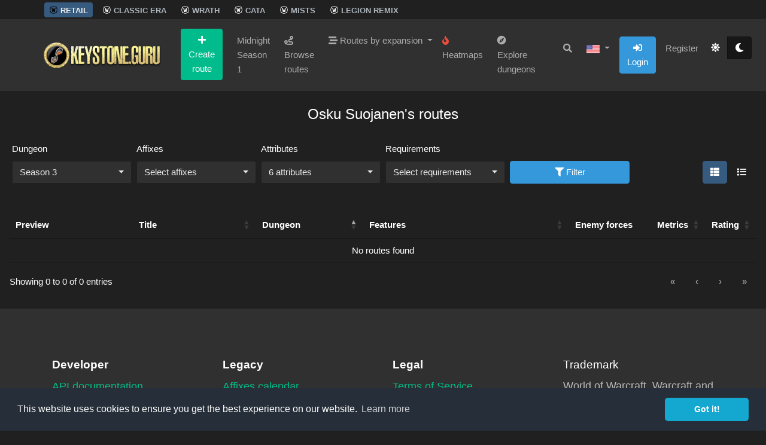

--- FILE ---
content_type: text/html; charset=utf-8
request_url: https://keystone.guru/profile/30735
body_size: 12082
content:
<!DOCTYPE html>
<html lang="en_US" class="theme darkly">
<head>
    <meta charset="utf-8">
    <meta name="viewport" content="width=device-width, initial-scale=1">
    
            <meta property="og:type" content="website">
<meta property="og:url" content="https://keystone.guru/profile/30735">
<meta property="og:title" content="M+ routes made easy | Keystone.guru">
<meta property="og:description"
      content=" Plan routes online cooperatively with your team or discover routes that suit your play style and skill level. Keystone.guru is the one place to manage and share your M+ routes.">
    <meta property="og:image" content="https://assets.keystone.guru/images/logo/logo_and_text_big.png">

<meta name="twitter:card" content="summary_large_image">
<meta name="twitter:title" content="M+ routes made easy | Keystone.guru">
<meta name="twitter:description"
      content=" Keystone.guru is the one place to find, manage and share your M+ routes.">
    <meta name="twitter:image" content="https://assets.keystone.guru/images/logo/logo_and_text_big.png">
    
    <!-- CSRF Token -->
    <meta name="csrf-token" content="sIkkWVJ420KsiZqshGD3fg0LAEHdYxB7SkYGjpx2">

    <title>Osku Suojanen&#039;s routes - Keystone.guru</title>

    <!-- Styles -->
    <link href="https://assets.keystone.guru/compiled/5eb52764eb2866d53f4d00724618b7eb3ae8c157/css/app-5eb52764eb2866d53f4d00724618b7eb3ae8c157.css" rel="stylesheet">
    <link href="https://assets.keystone.guru/compiled/5eb52764eb2866d53f4d00724618b7eb3ae8c157/css/custom-5eb52764eb2866d53f4d00724618b7eb3ae8c157.css" rel="stylesheet">
    
    <link href="https://assets.keystone.guru/compiled/5eb52764eb2866d53f4d00724618b7eb3ae8c157/css/theme-5eb52764eb2866d53f4d00724618b7eb3ae8c157.css" rel="stylesheet">
    <link href="https://assets.keystone.guru/compiled/5eb52764eb2866d53f4d00724618b7eb3ae8c157/css/home-5eb52764eb2866d53f4d00724618b7eb3ae8c157.css" rel="stylesheet">
    <link href="https://assets.keystone.guru/compiled/5eb52764eb2866d53f4d00724618b7eb3ae8c157/css/custom-compiled-5eb52764eb2866d53f4d00724618b7eb3ae8c157.css" rel="stylesheet">
    <link href="https://assets.keystone.guru/compiled/5eb52764eb2866d53f4d00724618b7eb3ae8c157/css/assets-compiled-5eb52764eb2866d53f4d00724618b7eb3ae8c157.css" rel="stylesheet">
    <link rel="icon" href="https://assets.keystone.guru/images/icon/favicon.ico">
        
                
    <script>
    /** Instance that handles all inline code for specific pages */
    let _inlineManager;

    document.addEventListener('DOMContentLoaded', function () {
        _inlineManager = new InlineManager();
    });

    /**
     * Checks if the current user is on a mobile device or not.
     * @TODO This should go somewhere else?
     **/
    function isMobile() {
        return false;
    }
</script>
    <script>
        document.addEventListener('DOMContentLoaded', function () {
                let code697eb8f83215e = _inlineManager.init('layouts/app', {"guest":true});

        if (!code697eb8f83215e.isActivated()) {
                                _inlineManager.activate('layouts/app');
                            }
            });
    </script>

    <script>
    /** Token that should be included in all forms to prevent cross-site request forgery */
    let csrfToken = "sIkkWVJ420KsiZqshGD3fg0LAEHdYxB7SkYGjpx2";

    let correlationId = "3ccdd5a2-0c11-435e-a8d4-1f0b07fe4160";

    /** This is just for some client display - don't bother trying to edit it and gain access - there's server side checks */
    var isUserAdmin = false;

    var _legalStartTimer = new Date().getTime();
    
    
    
    
    
    
    
    
    
    
    
    
    
    

    /**
     *
     * @param newCsrfToken
     * @private
     */
    function _setCsrfToken(newCsrfToken) {
        $('[name="csrf-token"]').attr('content', newCsrfToken);
        csrfToken = newCsrfToken;

        $.ajaxSetup({
            headers: {
                'X-CSRF-TOKEN': newCsrfToken
            }
        });
    }
</script>

    
            <!-- Cookie nag -->
<link rel="stylesheet" type="text/css"
      href="//cdnjs.cloudflare.com/ajax/libs/cookieconsent2/3.1.0/cookieconsent.min.css"/>
<script src="//cdnjs.cloudflare.com/ajax/libs/cookieconsent2/3.1.0/cookieconsent.min.js"></script>
<script>
    window.addEventListener("load", function () {
        window.cookieconsent.initialise({
            "palette": {
                "popup": {
                    "background": "#252e39"
                },
                "button": {
                    "background": "#14a7d0"
                }
            },
            "theme": "classic",
            "content": {
                "link": "Learn more",
                "href": "/cookies"
            }
        });
    });
</script>
    
                <!-- Global site tag (gtag.js) - Google Analytics -->
<script async src="https://www.googletagmanager.com/gtag/js?id=G-35712BBJWC"></script>
<script>
    window.dataLayer = window.dataLayer || [];
        function gtag() {
        dataLayer.push(arguments);
    }

    gtag('js', new Date());

    gtag('config', 'G-35712BBJWC');
</script>
    
        <!--suppress ALL -->
<script>
    var _rollbarConfig = {
        accessToken: '',
        captureUncaught: true,
        captureUnhandledRejections: true,
        payload: {
            environment: 'production',
            // context: 'rollbar/test'
            client: {
                javascript: {
                    code_version: 'v14.0.2',
                    // source_map_enabled: true,
                    // guess_uncaught_frames: true
                }
            },
            custom: {
                                correlation_id: correlationId,
            }
        }
    };

        // End Rollbar Snippet
</script>

</head>
<body class="">
<div id="app">
    
            <div
    class="game_version_header navbar-first d-none d-lg-block fixed-top bg-dark navbar-dark">
    <div class="container">
        <div class="row">
                            <div class="game_version col-auto px-2 m-1  bg-primary">
    <a class="active"
       href="https://keystone.guru/gameversion/retail">

        <div class="row no-gutters">
            <div class="col-auto">
                <span class="align-middle">
                    <img src="https://assets.keystone.guru/images/gameversions/logo_black_small.webp"
                         alt="Retail"
                         height="15px"
                                                  style="top: -2px; position: relative;"/>
                </span>
            </div>
            <div class="col-auto font-weight-bold pl-1">
                <span class="font-weight-bold small align-middle">
                    RETAIL
                </span>
            </div>
        </div>

    </a>
</div>
                            <div class="game_version col-auto px-2 m-1  ">
    <a class=""
       href="https://keystone.guru/gameversion/classic">

        <div class="row no-gutters">
            <div class="col-auto">
                <span class="align-middle">
                    <img src="https://assets.keystone.guru/images/gameversions/logo_white_small.webp"
                         alt="Classic Era"
                         height="15px"
                                                  style="top: -2px; position: relative;"/>
                </span>
            </div>
            <div class="col-auto font-weight-bold pl-1">
                <span class="font-weight-bold small align-middle">
                    CLASSIC ERA
                </span>
            </div>
        </div>

    </a>
</div>
                            <div class="game_version col-auto px-2 m-1  ">
    <a class=""
       href="https://keystone.guru/gameversion/wotlk">

        <div class="row no-gutters">
            <div class="col-auto">
                <span class="align-middle">
                    <img src="https://assets.keystone.guru/images/gameversions/logo_white_small.webp"
                         alt="Wrath"
                         height="15px"
                                                  style="top: -2px; position: relative;"/>
                </span>
            </div>
            <div class="col-auto font-weight-bold pl-1">
                <span class="font-weight-bold small align-middle">
                    WRATH
                </span>
            </div>
        </div>

    </a>
</div>
                            <div class="game_version col-auto px-2 m-1  ">
    <a class=""
       href="https://keystone.guru/gameversion/cata">

        <div class="row no-gutters">
            <div class="col-auto">
                <span class="align-middle">
                    <img src="https://assets.keystone.guru/images/gameversions/logo_white_small.webp"
                         alt="Cata"
                         height="15px"
                                                  style="top: -2px; position: relative;"/>
                </span>
            </div>
            <div class="col-auto font-weight-bold pl-1">
                <span class="font-weight-bold small align-middle">
                    CATA
                </span>
            </div>
        </div>

    </a>
</div>
                            <div class="game_version col-auto px-2 m-1  ">
    <a class=""
       href="https://keystone.guru/gameversion/mop">

        <div class="row no-gutters">
            <div class="col-auto">
                <span class="align-middle">
                    <img src="https://assets.keystone.guru/images/gameversions/logo_white_small.webp"
                         alt="Mists"
                         height="15px"
                                                  style="top: -2px; position: relative;"/>
                </span>
            </div>
            <div class="col-auto font-weight-bold pl-1">
                <span class="font-weight-bold small align-middle">
                    MISTS
                </span>
            </div>
        </div>

    </a>
</div>
                            <div class="game_version col-auto px-2 m-1  ">
    <a class=""
       href="https://keystone.guru/gameversion/legion-remix">

        <div class="row no-gutters">
            <div class="col-auto">
                <span class="align-middle">
                    <img src="https://assets.keystone.guru/images/gameversions/logo_white_small.webp"
                         alt="Legion Remix"
                         height="15px"
                                                  style="top: -2px; position: relative;"/>
                </span>
            </div>
            <div class="col-auto font-weight-bold pl-1">
                <span class="font-weight-bold small align-middle">
                    LEGION REMIX
                </span>
            </div>
        </div>

    </a>
</div>
                        <div class="col">
                &nbsp;
            </div>
        </div>
    </div>
</div>
<div class="navbar-top-fixed-spacer"></div>
<nav
    class="navbar navbar-second fixed-top navbar-expand-lg navbar-dark bg-header"
    data-toggle="navbar-shrink">
    <div class="container p-0">
        <a class="navbar-brand" href="/">
            <img src="https://assets.keystone.guru/images/logo/logo_and_text.png" alt="Keystone.guru"
                 height="44px;" width="200px;">
        </a>
        <button class="navbar-toggler" type="button" data-toggle="collapse"
                data-target="#mainNavbar"
                aria-controls="mainNavbar" aria-expanded="false"
                aria-label="Toggle navigation">
            <span class="navbar-toggler-icon"></span>
        </button>

        <div class="collapse navbar-collapse text-center text-lg-left" id="mainNavbar">
            <ul class="navbar-nav mr-auto">
                <li class="nav-item px-3">
                    <a class="btn btn-accent" href="#"
                       data-toggle="modal" data-target="#create_route_modal">
                        <i class="fas fa-plus"></i> Create route
                    </a>
                </li>
                                                            <li class="nav-item">
                                                            <a class="nav-link pr-3 "
                               href="https://keystone.guru/routes/retail/season/1">
                                                                Midnight Season 1
                                                            </a>
                        </li>
                                                                                <li class="nav-item">
                                                            <a class="nav-link pr-3 "
                               href="https://keystone.guru/routes/retail/season/3">
                                                                    <i class="fa fa-route"></i>
                                                                Browse routes
                                                            </a>
                        </li>
                                                                                                            <li class="nav-item dropdown">
                            <a class="nav-link dropdown-toggle" href="#" id="routes-by-expansion" role="button"
                               data-toggle="dropdown" aria-haspopup="true" aria-expanded="false">
                                                                    <i class="fas fa-stream"></i>
                                                                Routes by expansion
                            </a>
                            <div class="dropdown-menu text-center text-xl-left" aria-labelledby="routes-by-expansion">
                                                                    <a class="dropdown-item" href="https://keystone.guru/routes/expansion/midnight"><img src="https://assets.keystone.guru/images/expansions/midnight.png" alt="Midnight" style="width: 50px"/> Midnight</a>
                                                                    <a class="dropdown-item" href="https://keystone.guru/routes/expansion/tww"><img src="https://assets.keystone.guru/images/expansions/tww.png" alt="The War Within" style="width: 50px"/> The War Within</a>
                                                                    <a class="dropdown-item" href="https://keystone.guru/routes/expansion/df"><img src="https://assets.keystone.guru/images/expansions/df.png" alt="Dragonflight" style="width: 50px"/> Dragonflight</a>
                                                                    <a class="dropdown-item" href="https://keystone.guru/routes/expansion/sl"><img src="https://assets.keystone.guru/images/expansions/sl.png" alt="Shadowlands" style="width: 50px"/> Shadowlands</a>
                                                                    <a class="dropdown-item" href="https://keystone.guru/routes/expansion/bfa"><img src="https://assets.keystone.guru/images/expansions/bfa.png" alt="Battle for Azeroth" style="width: 50px"/> Battle for Azeroth</a>
                                                                    <a class="dropdown-item" href="https://keystone.guru/routes/expansion/legion"><img src="https://assets.keystone.guru/images/expansions/legion.png" alt="Legion" style="width: 50px"/> Legion</a>
                                                                    <a class="dropdown-item" href="https://keystone.guru/routes/expansion/wod"><img src="https://assets.keystone.guru/images/expansions/wod.png" alt="Warlords of Draenor" style="width: 50px"/> Warlords of Draenor</a>
                                                                    <a class="dropdown-item" href="https://keystone.guru/routes/expansion/mop"><img src="https://assets.keystone.guru/images/expansions/mop.png" alt="Mists of Pandaria" style="width: 50px"/> Mists of Pandaria</a>
                                                                    <a class="dropdown-item" href="https://keystone.guru/routes/expansion/cata"><img src="https://assets.keystone.guru/images/expansions/cata.png" alt="Cataclysm" style="width: 50px"/> Cataclysm</a>
                                                                    <a class="dropdown-item" href="https://keystone.guru/routes/expansion/wotlk"><img src="https://assets.keystone.guru/images/expansions/wotlk.png" alt="Wrath of the Lich King" style="width: 50px"/> Wrath of the Lich King</a>
                                                                    <a class="dropdown-item" href="https://keystone.guru/routes/expansion/classic"><img src="https://assets.keystone.guru/images/expansions/classic.png" alt="Classic" style="width: 50px"/> Classic</a>
                                                            </div>
                        </li>
                                                                                <li class="nav-item">
                                                            <a class="nav-link pr-3 "
                               href="https://keystone.guru/heatmaps">
                                                                    <i class="fas fa-fire text-danger"></i>
                                                                Heatmaps
                                                            </a>
                        </li>
                                                                                <li class="nav-item">
                                                            <a class="nav-link pr-3 "
                               href="https://keystone.guru/explore/retail">
                                                                    <i class="fas fa-compass"></i>
                                                                Explore dungeons
                                                            </a>
                        </li>
                                                </ul>
            <ul class="navbar-nav">
                <li class="nav-item nav-item-divider"></li>
                <li class="nav-item">
                    <a class="nav-link pr-3 "
                       href="https://keystone.guru/search">
                        <i class="fas fa-search"></i>
                    </a>
                </li>
                <li class="nav-item dropdown d-lg-none d-block">
    <a class="nav-link dropdown-toggle" href="#" id="languageDropdown" role="button"
       data-toggle="dropdown" aria-haspopup="true" aria-expanded="false">
        <img src="https://assets.keystone.guru/images/gameversions/retail.png"
     alt="Retail"
          height="17px"/>

    </a>
    <div class="dropdown-menu text-center text-xl-left" aria-labelledby="languageDropdown">
                    <a class="dropdown-item active"
               href="https://keystone.guru/gameversion/retail">
                <img src="https://assets.keystone.guru/images/gameversions/retail.png"
     alt="Retail"
      width="50px"      height="17px"/>
Retail
            </a>
                    <a class="dropdown-item "
               href="https://keystone.guru/gameversion/classic">
                <img src="https://assets.keystone.guru/images/gameversions/classic.png"
     alt="Classic Era"
      width="50px"      height="17px"/>
Classic Era
            </a>
                    <a class="dropdown-item "
               href="https://keystone.guru/gameversion/wotlk">
                <img src="https://assets.keystone.guru/images/gameversions/wotlk.png"
     alt="Wrath"
      width="50px"      height="17px"/>
Wrath
            </a>
                    <a class="dropdown-item "
               href="https://keystone.guru/gameversion/cata">
                <img src="https://assets.keystone.guru/images/gameversions/cata.png"
     alt="Cata"
      width="50px"      height="17px"/>
Cata
            </a>
                    <a class="dropdown-item "
               href="https://keystone.guru/gameversion/mop">
                <img src="https://assets.keystone.guru/images/gameversions/mop.png"
     alt="Mists"
      width="50px"      height="17px"/>
Mists
            </a>
                    <a class="dropdown-item "
               href="https://keystone.guru/gameversion/legion-remix">
                <img src="https://assets.keystone.guru/images/gameversions/legion-remix.png"
     alt="Legion Remix"
      width="50px"      height="17px"/>
Legion Remix
            </a>
            </div>
</li>
                <li class="nav-item dropdown">
    <a class="nav-link dropdown-toggle" href="#" id="languageDropdown" role="button"
       data-toggle="dropdown" aria-haspopup="true" aria-expanded="false">
        <img src="https://assets.keystone.guru/images/flags/us.png" alt="English (US)"
     class="" width="22px"/>
    </a>
    <div class="dropdown-menu text-center text-xl-left" aria-labelledby="languageDropdown">
                    <a class="dropdown-item active"
               href="https://keystone.guru/languages/en_US/back">
                <img src="https://assets.keystone.guru/images/flags/us.png" alt="English (US)"
     class="" width="22px"/>
 English (US)
                            </a>
                    <a class="dropdown-item "
               href="https://keystone.guru/languages/de_DE/back">
                <img src="https://assets.keystone.guru/images/flags/de.png" alt="Deutsch"
     class="" width="22px"/>
 Deutsch
                                    <sup class="text-warning">AI</sup>
                            </a>
                    <a class="dropdown-item "
               href="https://keystone.guru/languages/es_ES/back">
                <img src="https://assets.keystone.guru/images/flags/es.png" alt="Español"
     class="" width="22px"/>
 Español
                                    <sup class="text-warning">AI</sup>
                            </a>
                    <a class="dropdown-item "
               href="https://keystone.guru/languages/es_MX/back">
                <img src="https://assets.keystone.guru/images/flags/mx.png" alt="Español de México"
     class="" width="22px"/>
 Español de México
                                    <sup class="text-warning">AI</sup>
                            </a>
                    <a class="dropdown-item "
               href="https://keystone.guru/languages/fr_FR/back">
                <img src="https://assets.keystone.guru/images/flags/fr.png" alt="Français"
     class="" width="22px"/>
 Français
                                    <sup class="text-warning">AI</sup>
                            </a>
                    <a class="dropdown-item "
               href="https://keystone.guru/languages/it_IT/back">
                <img src="https://assets.keystone.guru/images/flags/it.png" alt="Italiano"
     class="" width="22px"/>
 Italiano
                                    <sup class="text-warning">AI</sup>
                            </a>
                    <a class="dropdown-item "
               href="https://keystone.guru/languages/ko_KR/back">
                <img src="https://assets.keystone.guru/images/flags/kr.png" alt="한국어"
     class="" width="22px"/>
 한국어
                                    <sup class="text-warning">AI</sup>
                            </a>
                    <a class="dropdown-item "
               href="https://keystone.guru/languages/pt_BR/back">
                <img src="https://assets.keystone.guru/images/flags/br.png" alt="Português do Brasil"
     class="" width="22px"/>
 Português do Brasil
                                    <sup class="text-warning">AI</sup>
                            </a>
                    <a class="dropdown-item "
               href="https://keystone.guru/languages/ru_RU/back">
                <img src="https://assets.keystone.guru/images/flags/ru.png" alt="Русский"
     class="" width="22px"/>
 Русский
                                    <sup class="text-warning">AI</sup>
                            </a>
                    <a class="dropdown-item "
               href="https://keystone.guru/languages/uk_UA/back">
                <img src="https://assets.keystone.guru/images/flags/ua.png" alt="Українська"
     class="" width="22px"/>
 Українська
                            </a>
                <div class="dropdown-divider"></div>
        <a class="dropdown-item" href="https://crowdin.com/project/keystoneguru">
            <i class="fas fa-external-link-alt"></i> Contribute translations
        </a>

    </div>
</li>
                <li class="nav-item px-2">
        <a class="btn btn-info" href="#" data-toggle="modal" data-target="#login_modal">
            <i class="fas fa-sign-in-alt"></i> Login
        </a>
    </li>
    <li class="nav-item">
        <a class="nav-link px-2" href="#" data-toggle="modal" data-target="#register_modal">
            Register
        </a>
    </li>
                <li>
    <div class="btn-group btn-group-toggle" data-toggle="buttons">
        <label class="btn btn-dark ">
            <input type="radio" id="theme_light_mode" class="theme_switch_btn" name="theme" autocomplete="off"
                   data-theme="lux" >
            <i class="fas fa-sun"></i>
        </label>
        <label class="btn btn-dark active">
            <input type="radio" id="theme_dark_mode" class="theme_switch_btn" name="theme" autocomplete="off"
                   data-theme="darkly" checked>
            <i class="fas fa-moon"></i>
        </label>
    </div>
</li>
                
                
            </ul>
        </div>
    </div>
</nav>
    
            
        
        
                    <div
                class="container-fluid mb-4  flex-fill pl-lg-3 pr-lg-3">

                
                                    <div class="row my-4">
                                                    <div class="col-lg-12 text-center">
                                <h4>    Osku Suojanen&#039;s routes
</h4>
                            </div>
                                            </div>
                
                
                    
    <div class="row no-gutters">
        <div class="col-lg pl-1 pr-1">
        <div class="form-group">
            <label for="dungeon_id">Dungeon</label>
        <select class="form-control selectpicker" name="dungeon_id" id="dungeonroute_search_dungeon_id" data-live-search="true"><optgroup label="Seasons"><option value="season-17">Midnight Season 1</option><option value="season-16" selected="selected">Season 3</option></optgroup><optgroup label="All"><option value="-1">All dungeons</option><option value="expansion-12">All Midnight dungeons</option><option value="expansion-11">All The War Within dungeons</option><option value="expansion-10">All Dragonflight dungeons</option><option value="expansion-3">All Shadowlands dungeons</option><option value="expansion-2">All Battle for Azeroth dungeons</option><option value="expansion-1">All Legion dungeons</option><option value="expansion-9">All Warlords of Draenor dungeons</option><option value="expansion-8">All Mists of Pandaria dungeons</option><option value="expansion-7">All Cataclysm dungeons</option><option value="expansion-6">All Wrath of the Lich King dungeons</option></optgroup><optgroup label="Midnight Season 1"><option value="49">Pit of Saron</option><option value="148">Skyreach</option><option value="12">The Seat of the Triumvirate</option><option value="149">Algeth&#039;ar Academy</option><option value="141">Magisters&#039; Terrace</option><option value="142">Maisara Caverns</option><option value="144">Nexus-Point Xenas</option><option value="147">Windrunner Spire</option></optgroup><optgroup label="Season 3"><option value="29">Halls of Atonement</option><option value="37">Tazavesh: So&#039;leah&#039;s Gambit</option><option value="36">Tazavesh: Streets of Wonder</option><option value="108">Ara-Kara, City of Echoes</option><option value="139">Eco-Dome Al&#039;dani</option><option value="137">Operation: Floodgate</option><option value="112">Priory of the Sacred Flame</option><option value="113">The Dawnbreaker</option></optgroup><optgroup label="Midnight"><option value="149">Algeth&#039;ar Academy</option><option value="140">Den of Nalorakk</option><option value="141">Magisters&#039; Terrace</option><option value="142">Maisara Caverns</option><option value="143">Murder Row</option><option value="144">Nexus-Point Xenas</option><option value="145">The Blinding Vale</option><option value="146">Voidscar Arena</option><option value="147">Windrunner Spire</option></optgroup><optgroup label="Midnight (Raid)"></optgroup><optgroup label="The War Within"><option value="108">Ara-Kara, City of Echoes</option><option value="109">Cinderbrew Meadery</option><option value="110">City of Threads</option><option value="111">Darkflame Cleft</option><option value="139">Eco-Dome Al&#039;dani</option><option value="137">Operation: Floodgate</option><option value="112">Priory of the Sacred Flame</option><option value="113">The Dawnbreaker</option><option value="114">The Rookery</option><option value="115">The Stonevault</option></optgroup><optgroup label="The War Within (Raid)"></optgroup><optgroup label="Dragonflight"><option value="67">Algeth&#039;ar Academy (Dragonflight)</option><option value="68">Brackenhide Hollow</option><option value="105">Dawn of the Infinite: Galakrond&#039;s Fall</option><option value="106">Dawn of the Infinite: Murozond&#039;s Rise</option><option value="69">Halls of Infusion</option><option value="70">Neltharus</option><option value="72">Ruby Life Pools</option><option value="73">The Azure Vault</option><option value="71">The Nokhud Offensive</option><option value="74">Uldaman</option></optgroup><optgroup label="Dragonflight (Raid)"></optgroup><optgroup label="Shadowlands"><option value="28">De Other Side</option><option value="29">Halls of Atonement</option><option value="30">Mists of Tirna Scithe</option><option value="31">Plaguefall</option><option value="32">Sanguine Depths</option><option value="33">Spires of Ascension</option><option value="37">Tazavesh: So&#039;leah&#039;s Gambit</option><option value="36">Tazavesh: Streets of Wonder</option><option value="34">The Necrotic Wake</option><option value="35">Theater of Pain</option></optgroup><optgroup label="Shadowlands (Raid)"></optgroup><optgroup label="Battle for Azeroth"><option value="14">Atal&#039;Dazar</option><option value="15">Freehold</option><option value="16">Kings&#039; Rest</option><option value="24">Operation Mechagon: Junkyard</option><option value="25">Operation Mechagon: Workshop</option><option value="17">Shrine of the Storm</option><option value="18">Siege of Boralus</option><option value="19">Temple of Sethraliss</option><option value="20">The MOTHERLODE!!</option><option value="21">The Underrot</option><option value="22">Tol Dagor</option><option value="23">Waycrest Manor</option></optgroup><optgroup label="Battle for Azeroth (Raid)"></optgroup><optgroup label="Legion"><option value="2">Black Rook Hold</option><option value="3">Cathedral of Eternal Night</option><option value="4">Court of Stars</option><option value="5">Darkheart Thicket</option><option value="6">Eye of Azshara</option><option value="7">Halls of Valor</option><option value="8">Return to Karazhan: Lower</option><option value="10">Neltharion&#039;s Lair</option><option value="11">Return to Karazhan: Upper</option><option value="13">Vault of the Wardens</option></optgroup><optgroup label="Legion (Raid)"></optgroup><optgroup label="Warlords of Draenor"><option value="41">Grimrail Depot</option><option value="40">Iron Docks</option><option value="75">Shadowmoon Burial Grounds</option><option value="148">Skyreach</option><option value="102">The Everbloom</option></optgroup><optgroup label="Warlords of Draenor (Raid)"></optgroup><optgroup label="Mists of Pandaria"><option value="76">Temple of the Jade Serpent</option></optgroup><optgroup label="Mists of Pandaria (Raid)"></optgroup><optgroup label="Cataclysm"><option value="116">Grim Batol</option><option value="77">The Vortex Pinnacle</option><option value="103">Throne of the Tides</option></optgroup><optgroup label="Cataclysm (Raid)"></optgroup></select>
    
</div>
    </div>
    <div class="col-lg pl-1 pr-1">
        <label for="affixes[]">Affixes</label>
        <select class="form-control affixselect selectpicker" name="affixes[]" id="affixes" multiple data-selected-text-format="count &gt; 1" data-none-selected-text="Select affixes" data-count-selected-text="{0} affixes selected"><option value="155">Xal&#039;atath&#039;s Bargain: Ascendant, Fortified, Tyrannical, Xal&#039;atath&#039;s Guile</option><option value="156">Xal&#039;atath&#039;s Bargain: Devour, Tyrannical, Fortified, Xal&#039;atath&#039;s Guile</option><option value="157">Xal&#039;atath&#039;s Bargain: Voidbound, Fortified, Tyrannical, Xal&#039;atath&#039;s Guile</option><option value="158">Xal&#039;atath&#039;s Bargain: Ascendant, Tyrannical, Fortified, Xal&#039;atath&#039;s Guile</option><option value="159">Xal&#039;atath&#039;s Bargain: Pulsar, Fortified, Tyrannical, Xal&#039;atath&#039;s Guile</option><option value="160">Xal&#039;atath&#039;s Bargain: Voidbound, Tyrannical, Fortified, Xal&#039;atath&#039;s Guile</option><option value="161">Xal&#039;atath&#039;s Bargain: Devour, Fortified, Tyrannical, Xal&#039;atath&#039;s Guile</option><option value="162">Xal&#039;atath&#039;s Bargain: Pulsar, Tyrannical, Fortified, Xal&#039;atath&#039;s Guile</option></select>
    </div>
    <div class="col-lg pl-1 pr-1">
        <div class="form-group">
            <label for="attributes" data-toggle="tooltip"
               title="Select the attributes that your group is comfortable with handling.">
            Attributes
        </label>
            <select multiple name="attributes[]" id="attributes" class="form-control selectpicker"
            size="9"
            data-selected-text-format="count > 1"
            data-none-selected-text="Select attributes"
            data-count-selected-text="{0} attributes">
                    <optgroup label="Class">
                                    <option value="1"
                        selected>
                        Rogue Shroud Skip
                    </option>
                                    <option value="2"
                        selected>
                        Warlock Gate Skip
                    </option>
                                    <option value="3"
                        selected>
                        Mage Slow Fall Skip
                    </option>
                            </optgroup>
                    <optgroup label="Item">
                                    <option value="4"
                        selected>
                        Invisibility Potion
                    </option>
                            </optgroup>
                    <optgroup label="Miscellaneous">
                                    <option value="5"
                        selected>
                        Death Skip
                    </option>
                            </optgroup>
                    <optgroup label="Meta">
                                    <option value="-1"
                        selected>
                        No attributes
                    </option>
                            </optgroup>
            </select>
</div>
    </div>
    <div class="col-lg pl-1 pr-1">
        <label for="dungeonroute_requirements_select">Requirements</label>
                <select class="form-control selectpicker" name="dungeon_id[]" id="dungeonroute_requirements_select" multiple data-selected-text-format="count &gt; 1" data-none-selected-text="Select requirements" data-count-selected-text="{0} requirements"><option value="enough_enemy_forces">Enough enemy forces</option></select>
    </div>
        <div class="col-lg pl-1 pr-1">
        <div class="mb-2">
            &nbsp;
        </div>
        <button id="dungeonroute_filter" class="btn btn-info col-lg">
            <i class="fas fa-filter"></i> Filter
        </button>
    </div>
    <div class="col-lg pl-1 pr-1">
        <div class="mb-2">
            &nbsp;
        </div>
        <div class="mb-2 text-right">
            <button id="table_biglist_btn"
                    class="btn btn-primary table_list_view_toggle"
                    data-viewmode="biglist">
                <i class="fas fa-th-list"></i>
            </button>
            <button id="table_list_btn"
                    class="btn btn-default  table_list_view_toggle"
                    data-viewmode="list">
                <i class="fas fa-list"></i>
            </button>
        </div>
    </div>
</div>
<table id="routes_table" class="routes_table tablesorter default_table dt-responsive nowrap table-striped mt-2"
       width="100%">
    <thead>
    </thead>

    <tbody>
    </tbody>
</table>
            </div>
            
            <div class="home">
    <section class="footer1 cid-soU7JptK9v" id="footer1-m">


        <div class="container">
            <div class="row mbr-white">
                <div class="col-12 col-md-6 col-lg-3">
                    <h5 class="mbr-section-subtitle mbr-fonts-style mb-2 display-7">
                        <strong>Developer</strong>
                    </h5>
                    <ul class="list mbr-fonts-style display-4">
                        <li class="mbr-text item-wrap">
                            <a href="https://keystone.guru/api/documentation">
                                API documentation
                            </a>
                        </li>
                                            </ul>
                    <br>

                    <h5 class="mbr-section-subtitle mbr-fonts-style mb-2 display-7">
                        <strong>Keystone.guru</strong>
                    </h5>
                    <ul class="list mbr-fonts-style display-4">
                        <li class="mbr-text item-wrap">
                            <a href="https://keystone.guru/changelog">
                                Changelog
                                                            </a>
                        </li>
                        <li class="mbr-text item-wrap">
                            <a href="https://keystone.guru/credits">Credits</a>
                        </li>
                        <li class="mbr-text item-wrap">
                            <a href="https://keystone.guru/about">About</a>
                        </li>
                    </ul>
                </div>
                <div class="col-12 col-md-6 col-lg-3">
                    <h5 class="mbr-section-subtitle mbr-fonts-style mb-2 display-7">
                        <strong>Legacy</strong>
                    </h5>
                    <ul class="list mbr-fonts-style display-4">

                        <li class="mbr-text item-wrap">
                            <a href="https://keystone.guru/affixes" target="_blank" rel="noopener noreferrer">
                                Affixes calendar
                            </a>
                        </li>
                    </ul>
                    <br>
                    <h5 class="mbr-section-subtitle mbr-fonts-style mb-2 display-7">
                        <strong>External</strong>
                    </h5>
                    <ul class="list mbr-fonts-style display-4">

                        <li class="mbr-text item-wrap">
                            <a href="https://www.patreon.com/keystoneguru" target="_blank" rel="noopener noreferrer">
                                <i class="fab fa-patreon"></i> Patreon
                            </a>
                        </li>
                        <li class="mbr-text item-wrap">
                            <a href="https://discord.gg/2KtWrqw" target="_blank" rel="noopener noreferrer">
                                <i class="fab fa-discord"></i> Discord
                            </a>
                        </li>
                        <li class="mbr-text item-wrap">
                            <a href="https://github.com/Wotuu/keystone.guru" target="_blank" rel="noopener noreferrer">
                                <i class="fab fa-github"></i> Github
                            </a>
                        </li>
                    </ul>
                </div>
                <div class="col-12 col-md-6 col-lg-3">
                    <h5 class="mbr-section-subtitle mbr-fonts-style mb-2 display-7">
                        <strong>Legal</strong>
                    </h5>
                    <ul class="list mbr-fonts-style display-4">
                        <li class="mbr-text item-wrap">
                            <a href="https://keystone.guru/terms">Terms of Service</a>
                        </li>
                        <li class="mbr-text item-wrap">
                            <a href="https://keystone.guru/privacy">Privacy Policy</a>
                        </li>
                        <li class="mbr-text item-wrap">
                            <a href="https://keystone.guru/cookies">Cookie Policy</a>
                        </li>
                    </ul>
                </div>
                <div class="col-12 col-md-6 col-lg-3">
                    <h5 class="mbr-section-subtitle mbr-fonts-style mb-2 display-7">
                        Trademark
                    </h5>
                    <p class="mbr-text mbr-fonts-style mb-4 display-4">
                        World of Warcraft, Warcraft and Blizzard Entertainment are trademarks or registered trademarks of Blizzard Entertainment, Inc. in the U.S. and/or other countries. This website is not affiliated with Blizzard Entertainment.
                    </p>
                    <h5 class="mbr-section-subtitle mbr-fonts-style mb-3 display-7">
                        <strong>Social</strong>
                    </h5>
                    <div class="social-row display-7">
                        <div class="soc-item">
                            <a href="https://www.youtube.com/channel/UCtjlNmuS2kVQhNvPdW5D2Jg" target="_blank"
                               rel="noopener noreferrer">
                                <i class="fab fa-youtube"></i>
                            </a>
                        </div>
                        <div class="soc-item">
                            <a href="https://twitter.com/keystoneguru" target="_blank" rel="noopener noreferrer">
                                <i class="fab fa-twitter"></i>
                            </a>
                        </div>
                        <div class="soc-item">
                            <a href="https://reddit.com/r/KeystoneGuru" target="_blank" rel="noopener noreferrer">
                                <i class="fab fa-reddit"></i>
                            </a>
                        </div>

                    </div>
                </div>
                <div class="col-12 mt-4">
                    <p class="mbr-text mb-0 mbr-fonts-style copyright align-center display-7">
                        Keystone.guru® © 2018-2026 RaiderIO, Inc. - v14.0.2 (5eb527), MDT v5.6.3
                    </p>
                </div>
            </div>
        </div>
    </section>
</div>
    
            <div class="modal fade" id="create_route_modal" tabindex="-1" role="dialog" aria-hidden="true" data-keyboard="false"
     >
    <div class=" modal-dialog modal-xl vertical-align-center">
        <div class="modal-content">
                            <button type="button" class="close" data-dismiss="modal" aria-hidden="true">
                    <i class="fas fa-times"></i>
                </button>
                        <div class="probootstrap-modal-flex">
                <div class="probootstrap-modal-content">
                    <div class="text-center my-5">
        <i class="fas fa-spinner fa-pulse fa-3x"></i>
    </div>
                </div>
            </div>
        </div>
    </div>
</div>




    
</div>


    <!-- Modal login -->
    <div class="modal fade" id="login_modal" tabindex="-1" role="dialog" aria-hidden="true" data-keyboard="false"
     >
    <div class="modal-dialog-small modal-dialog modal-md vertical-align-center">
        <div class="modal-content">
                            <button type="button" class="close" data-dismiss="modal" aria-hidden="true">
                    <i class="fas fa-times"></i>
                </button>
                        <div class="probootstrap-modal-flex">
                <div class="probootstrap-modal-content">
                    <div class="row">
    <div class="col">
        <form class="form-horizontal" method="POST"
              action="https://keystone.guru/login?redirect=%2Fprofile%2F30735">
            <input type="hidden" name="_token" value="sIkkWVJ420KsiZqshGD3fg0LAEHdYxB7SkYGjpx2" autocomplete="off">
            <h3>
                Login
            </h3>

            <div class="form-group">
                <label for="modal-login_email" class="control-label">
                    E-mail address
                </label>

                <div class="col col-xl-12">
                    <input id="modal-login_email" type="email" class="form-control" name="email"
                           value="" required autofocus autocomplete="username email">
                </div>
            </div>

            <div class="form-group">
                <label for="modal-login_password" class="control-label">
                    Password
                </label>

                <div class="col col-xl-12">
                    <input id="modal-login_password" type="password" class="form-control" name="password"
                           autocomplete="current-password" required>
                </div>
            </div>

            <div class="form-group">
                <label for="modal-login_remember">
                    Remember me
                </label>
                <div class="col col-xl-12 col-md-offset-4">
                    <input id="modal-login_remember" type="checkbox"
                           name="remember" class="form-control left_checkbox" >
                </div>
            </div>

            <div class="form-group">
                <div class="col-xl-12">
                    <button type="submit" class="btn btn-primary">
                        Login
                    </button>

                    <a class="btn btn-link" href="https://keystone.guru/password/reset">
                        Forgot your password?
                    </a>
                </div>
            </div>
        </form>
    </div>
    <div class="col border-left border-white">
        <h3>
            Login through OAuth2
        </h3>
        <div class="form-group">
    <div class="row">
        <div class="col">
            <img alt="Battle.net" src="https://assets.keystone.guru/images/oauth/battlenet_logo.png" class="mx-auto d-block"/>
        </div>
    </div>
</div>
<div class="form-group">
    <div class="row no-gutters">
                    <div class="col">
                <a href="https://keystone.guru/login/battlenet?region=us"
                   class="btn btn-bnet mx-auto d-block border-left border-secondary">
                    Americas
                </a>
            </div>
                    <div class="col">
                <a href="https://keystone.guru/login/battlenet?region=eu"
                   class="btn btn-bnet mx-auto d-block border-left border-secondary">
                    Europe
                </a>
            </div>
                    <div class="col">
                <a href="https://keystone.guru/login/battlenet?region=cn"
                   class="btn btn-bnet mx-auto d-block border-left border-secondary">
                    China
                </a>
            </div>
                    <div class="col">
                <a href="https://keystone.guru/login/battlenet?region=tw"
                   class="btn btn-bnet mx-auto d-block border-left border-secondary">
                    Taiwan
                </a>
            </div>
                    <div class="col">
                <a href="https://keystone.guru/login/battlenet?region=kr"
                   class="btn btn-bnet mx-auto d-block border-left border-secondary">
                    Korea
                </a>
            </div>
                    <div class="col">
                <a href="https://keystone.guru/login/battlenet?region=world"
                   class="btn btn-bnet mx-auto d-block border-left border-secondary">
                    World
                </a>
            </div>
            </div>
</div>
<hr>

<div class="form-group">
    <div class="row">
        <div class="col">
            <a href="https://keystone.guru/login/discord">
                <img alt="Discord" src="https://assets.keystone.guru/images/oauth/discord_logo.png" class="mx-auto d-block"
                     style="max-height: 64px;"/>
            </a>
        </div>
    </div>
</div>

<hr>

<div class="form-group">
    <div class="row">
        <div class="col">
            <a href="https://keystone.guru/login/google">
                <div class="google_login_image mx-auto d-block"></div>
            </a>
        </div>
    </div>
</div>
    </div>
</div>
                </div>
            </div>
        </div>
    </div>
</div>
    <!-- END modal login -->

    <!-- Modal register -->
    <div class="modal fade" id="register_modal" tabindex="-1" role="dialog" aria-hidden="true" data-keyboard="false"
     >
    <div class="modal-dialog-small register-modal-dialog modal-dialog modal-md vertical-align-center">
        <div class="modal-content">
                            <button type="button" class="close" data-dismiss="modal" aria-hidden="true">
                    <i class="fas fa-times"></i>
                </button>
                        <div class="probootstrap-modal-flex">
                <div class="probootstrap-modal-content">
                    <div class="row">
    <div class="col">
        <form id="modal-register_form" class="form-horizontal" method="POST"
              action="https://keystone.guru/register?redirect=%2Fprofile%2F30735">
            <input type="hidden" name="_token" value="sIkkWVJ420KsiZqshGD3fg0LAEHdYxB7SkYGjpx2" autocomplete="off">
            <h3>
                Register
            </h3>

            <div class="form-group">
                <label for="modal-register_name" class="control-label">
                    Username <span class="form-required">*</span>
                    <i class="fas fa-info-circle" data-toggle="tooltip"
                       title="Your username may be visible if you choose to publish any routes you make."></i>
                </label>

                <div class="col-md-12">
                    <input id="modal-register_name" type="text" class="form-control" name="name"
                           value="" required autofocus autocomplete="username">
                </div>
            </div>

            <div class="form-group">
                <label for="modal-register_email" class="control-label">
                    E-mail address <span class="form-required">*</span>
                    <i class="fas fa-info-circle" data-toggle="tooltip"
                       title="Your e-mail address will be required upon login. Your e-mail address will not be validated - but it will be used if you ever forget your password to e-mail you a password reset link.">

                    </i>
                </label>
                <div class="col-md-12">
                    <input id="modal-register_email" type="email" class="form-control" name="email"
                           value="" required>
                </div>
            </div>

            <div class="form-group">
                <label for="modal-register_region" class="control-label">
                    Region
                </label>


                <div class="col-md-12">
                    <select class="form-control" name="region" id="region"><option value="0">Select region</option><option value="1">Americas</option><option value="2">Europe</option><option value="3">China</option><option value="4">Taiwan</option><option value="5">Korea</option><option value="6">World</option></select>
                </div>
            </div>

            <div class="form-group">
                <label for="modal-register_password" class="control-label">
                    Password <span class="form-required">*</span>
                </label>

                <div class="col-md-12">
                    <input id="modal-register_password" type="password" class="form-control" name="password"
                           required autocomplete="new-password">
                </div>
            </div>

            <div class="form-group">
                <label for="modal-register_password-confirm"
                       class="control-label">
                    Confirm password <span class="form-required">*</span>
                </label>

                <div class="col-md-12">
                    <input id="modal-register_password-confirm" type="password" class="form-control"
                           name="password_confirmation" required autocomplete="new-password">
                </div>
            </div>

            <div class="form-group">
                <label for="modal-legal_agreed" class="control-label">
                    I have read and agree with the <a href="https://keystone.guru/terms">terms of service</a>, <a href="https://keystone.guru/privacy">privacy policy</a> and the <a href="https://keystone.guru/cookies">cookie policy</a>.
                </label>
                <input class="form-control left_checkbox" type="checkbox" name="legal_agreed" id="modal-legal_agreed" value="1">
                <input type="hidden" name="legal_agreed_ms" id="modal-legal_agreed_ms" value="-1">
            </div>

            <div class="form-group">
                <div class="col-md-12">
                    <button type="submit" class="btn btn-primary">
                        Register
                    </button>
                </div>
            </div>
        </form>
    </div>
    <div class="col border-left border-white">
        <h3>
            Register through OAuth2
        </h3>
        <p>
            By registering through OAuth2, you declare that you have read and agree with the <a href="https://keystone.guru/terms">terms of service</a>, <a href="https://keystone.guru/privacy">privacy policy</a> and the <a href="https://keystone.guru/cookies">cookie policy</a>.
            If you publish routes, your battletag/discord username will be visible until you change your username in your profile.
        </p>
        <hr>
        <div class="form-group">
    <div class="row">
        <div class="col">
            <img alt="Battle.net" src="https://assets.keystone.guru/images/oauth/battlenet_logo.png" class="mx-auto d-block"/>
        </div>
    </div>
</div>
<div class="form-group">
    <div class="row no-gutters">
                    <div class="col">
                <a href="https://keystone.guru/login/battlenet?region=us"
                   class="btn btn-bnet mx-auto d-block border-left border-secondary">
                    Americas
                </a>
            </div>
                    <div class="col">
                <a href="https://keystone.guru/login/battlenet?region=eu"
                   class="btn btn-bnet mx-auto d-block border-left border-secondary">
                    Europe
                </a>
            </div>
                    <div class="col">
                <a href="https://keystone.guru/login/battlenet?region=cn"
                   class="btn btn-bnet mx-auto d-block border-left border-secondary">
                    China
                </a>
            </div>
                    <div class="col">
                <a href="https://keystone.guru/login/battlenet?region=tw"
                   class="btn btn-bnet mx-auto d-block border-left border-secondary">
                    Taiwan
                </a>
            </div>
                    <div class="col">
                <a href="https://keystone.guru/login/battlenet?region=kr"
                   class="btn btn-bnet mx-auto d-block border-left border-secondary">
                    Korea
                </a>
            </div>
                    <div class="col">
                <a href="https://keystone.guru/login/battlenet?region=world"
                   class="btn btn-bnet mx-auto d-block border-left border-secondary">
                    World
                </a>
            </div>
            </div>
</div>
<hr>

<div class="form-group">
    <div class="row">
        <div class="col">
            <a href="https://keystone.guru/login/discord">
                <img alt="Discord" src="https://assets.keystone.guru/images/oauth/discord_logo.png" class="mx-auto d-block"
                     style="max-height: 64px;"/>
            </a>
        </div>
    </div>
</div>

<hr>

<div class="form-group">
    <div class="row">
        <div class="col">
            <a href="https://keystone.guru/login/google">
                <div class="google_login_image mx-auto d-block"></div>
            </a>
        </div>
    </div>
</div>
    </div>
</div>
                </div>
            </div>
        </div>
    </div>
</div>
    <!-- END modal register -->


<!-- Scripts -->
<script src="https://assets.keystone.guru/compiled/5eb52764eb2866d53f4d00724618b7eb3ae8c157/js/app-5eb52764eb2866d53f4d00724618b7eb3ae8c157.js"></script>
<script src="https://assets.keystone.guru/compiled/5eb52764eb2866d53f4d00724618b7eb3ae8c157/js/lang-en_US-5eb52764eb2866d53f4d00724618b7eb3ae8c157.js"></script>
<script src="https://assets.keystone.guru/compiled/5eb52764eb2866d53f4d00724618b7eb3ae8c157/js/custom-5eb52764eb2866d53f4d00724618b7eb3ae8c157.js"></script>
<script src="https://assets.keystone.guru/compiled/5eb52764eb2866d53f4d00724618b7eb3ae8c157/js/lib-5eb52764eb2866d53f4d00724618b7eb3ae8c157.js"></script>
                            
    <script>
        $(function () {
            $(document).on('submit', '#modal-register_form', function () {
                // Defined in sitescripts.blade
                $('#modal-legal_agreed_ms').val(new Date().getTime() - _legalStartTimer);
            });
        });
    </script>

    <script>
                document.addEventListener('DOMContentLoaded', function () {
                        let code697eb8f8317be = _inlineManager.init('modal/lazy', {"id":"#create_route_modal","ajax_url":"https:\/\/keystone.guru\/ajax\/view\/common.modal.createroute"});

            if (!code697eb8f8317be.isActivated()) {
                                        _inlineManager.activate('modal/lazy');
                                    }
                    });
            </script>

    <script>
                document.addEventListener('DOMContentLoaded', function () {
                        let code697eb8f82c682 = _inlineManager.init('common/general/navbarshrink', []);

            if (!code697eb8f82c682.isActivated()) {
                                        _inlineManager.activate('common/general/navbarshrink');
                                    }
                    });
            </script>

    <!--suppress HtmlDeprecatedAttribute -->
    <script type="text/javascript">
        $(function () {
            let code = _inlineManager.getInlineCode('dungeonroute/table');

            // Build the table
            code.refreshTable();
        });

    </script>
        <script>
    /**
     * Converts a received affix group list from a dungeon route to a parsed handlebars template.
     * @returns {*}
     */
    function handlebarsAffixGroupsParse(data, summarizeMultipleAffixes = true) {
        let template;
        if (data.length === 1) {
            template = Handlebars.templates['affixgroups_single'];
        } else {
            template = Handlebars.templates['affixgroups_complex'];
        }
        let handlebarsData = $.extend({
            count: data.length,
            affixgroups: []
        }, getHandlebarsDefaultVariables());

        // Data contains affix groups
        for (let i in data) {
            if (data.hasOwnProperty(i)) {
                let serverAffixGroup = data[i];

                let affixes = [];
                // Affix group contains affixes
                for (let j in serverAffixGroup.affixes) {
                    if (serverAffixGroup.affixes.hasOwnProperty(j)) {
                        let affix = serverAffixGroup.affixes[j];
                        // Push an affix to the list
                        affixes.push({
                            title: lang.get(affix.name),
                            name: lang.get(affix.name),
                            class: affix.image_name
                        });
                    }
                }

                handlebarsData.affixgroups.push({
                    affixes: affixes,
                    // Make it 1-indexed
                    seasonal_index: typeof serverAffixGroup.seasonal_index === 'number' ? serverAffixGroup.seasonal_index + 1 : null
                });
            }
        }

        let result = template(handlebarsData);
        // Start with an empty div since .html() takes the inner html, I don't want to lose the outer most div doing this
        let $result = $("<div>").append($(result));

        // Only for complex affixes
        if (data.length > 1) {
            let $targetTooltip = $($result.find('.target_tooltip'));
            if (summarizeMultipleAffixes) {
                let $rowContainer = $($result.find('.affix_list_row_container'));

                // Put the contents of the row container in the tooltip
                $targetTooltip.attr('title', $rowContainer.html());
                // Delete the container, it was only a placeholder
                $rowContainer.remove();

                $targetTooltip.tooltip();
            } else {
                $targetTooltip.remove();
            }
        }

        return $result.html();
    }
</script>
    <script type="text/javascript">
    /**
     * Converts a received list of route attributes from a dungeon route to a parsed handlebars template.
     * @returns {*}
     */
    function handlebarsRouteAttributesParse(data) {
        let template = Handlebars.templates['routeattributes_row_template'];

        let handlebarsData = {
            attributes: []
        };

        // Data contains affix groups
        for (let i in data) {
            if (data.hasOwnProperty(i)) {
                let serverRouteAttribute = data[i];

                handlebarsData.attributes.push({
                    name: serverRouteAttribute.name,
                    description: serverRouteAttribute.description
                });
            }
        }

        return template(handlebarsData);
    }
</script>    <script>
    let _affixGroupsaffixes = [{"id":155,"season_id":16,"expansion_id":11,"seasonal_index":null,"confirmed":1,"text":"Xal'atath's Bargain: Ascendant, Fortified, Tyrannical, Xal'atath's Guile","affixes":[{"id":32,"key":"Xal'atath's Bargain: Ascendant","affix_id":148,"name":"affixes.xalataths_bargain_ascendant.name","description":"affixes.xalataths_bargain_ascendant.description","image_name":"xalataths_bargain_ascendant","image_url":"https:\/\/assets.keystone.guru\/images\/affixes\/xalataths_bargain_ascendant.jpg"},{"id":4,"key":"Fortified","affix_id":10,"name":"affixes.fortified.name","description":"affixes.fortified.description","image_name":"fortified","image_url":"https:\/\/assets.keystone.guru\/images\/affixes\/fortified.jpg"},{"id":14,"key":"Tyrannical","affix_id":9,"name":"affixes.tyrannical.name","description":"affixes.tyrannical.description","image_name":"tyrannical","image_url":"https:\/\/assets.keystone.guru\/images\/affixes\/tyrannical.jpg"},{"id":37,"key":"Xal'atath's Guile","affix_id":147,"name":"affixes.xalataths_guile.name","description":"affixes.xalataths_guile.description","image_name":"xalataths_guile","image_url":"https:\/\/assets.keystone.guru\/images\/affixes\/xalataths_guile.jpg"}]},{"id":156,"season_id":16,"expansion_id":11,"seasonal_index":null,"confirmed":1,"text":"Xal'atath's Bargain: Devour, Tyrannical, Fortified, Xal'atath's Guile","affixes":[{"id":33,"key":"Xal'atath's Bargain: Devour","affix_id":160,"name":"affixes.xalataths_bargain_devour.name","description":"affixes.xalataths_bargain_devour.description","image_name":"xalataths_bargain_devour","image_url":"https:\/\/assets.keystone.guru\/images\/affixes\/xalataths_bargain_devour.jpg"},{"id":14,"key":"Tyrannical","affix_id":9,"name":"affixes.tyrannical.name","description":"affixes.tyrannical.description","image_name":"tyrannical","image_url":"https:\/\/assets.keystone.guru\/images\/affixes\/tyrannical.jpg"},{"id":4,"key":"Fortified","affix_id":10,"name":"affixes.fortified.name","description":"affixes.fortified.description","image_name":"fortified","image_url":"https:\/\/assets.keystone.guru\/images\/affixes\/fortified.jpg"},{"id":37,"key":"Xal'atath's Guile","affix_id":147,"name":"affixes.xalataths_guile.name","description":"affixes.xalataths_guile.description","image_name":"xalataths_guile","image_url":"https:\/\/assets.keystone.guru\/images\/affixes\/xalataths_guile.jpg"}]},{"id":157,"season_id":16,"expansion_id":11,"seasonal_index":null,"confirmed":1,"text":"Xal'atath's Bargain: Voidbound, Fortified, Tyrannical, Xal'atath's Guile","affixes":[{"id":34,"key":"Xal'atath's Bargain: Voidbound","affix_id":158,"name":"affixes.xalataths_bargain_voidbound.name","description":"affixes.xalataths_bargain_voidbound.description","image_name":"xalataths_bargain_voidbound","image_url":"https:\/\/assets.keystone.guru\/images\/affixes\/xalataths_bargain_voidbound.jpg"},{"id":4,"key":"Fortified","affix_id":10,"name":"affixes.fortified.name","description":"affixes.fortified.description","image_name":"fortified","image_url":"https:\/\/assets.keystone.guru\/images\/affixes\/fortified.jpg"},{"id":14,"key":"Tyrannical","affix_id":9,"name":"affixes.tyrannical.name","description":"affixes.tyrannical.description","image_name":"tyrannical","image_url":"https:\/\/assets.keystone.guru\/images\/affixes\/tyrannical.jpg"},{"id":37,"key":"Xal'atath's Guile","affix_id":147,"name":"affixes.xalataths_guile.name","description":"affixes.xalataths_guile.description","image_name":"xalataths_guile","image_url":"https:\/\/assets.keystone.guru\/images\/affixes\/xalataths_guile.jpg"}]},{"id":158,"season_id":16,"expansion_id":11,"seasonal_index":null,"confirmed":1,"text":"Xal'atath's Bargain: Ascendant, Tyrannical, Fortified, Xal'atath's Guile","affixes":[{"id":32,"key":"Xal'atath's Bargain: Ascendant","affix_id":148,"name":"affixes.xalataths_bargain_ascendant.name","description":"affixes.xalataths_bargain_ascendant.description","image_name":"xalataths_bargain_ascendant","image_url":"https:\/\/assets.keystone.guru\/images\/affixes\/xalataths_bargain_ascendant.jpg"},{"id":14,"key":"Tyrannical","affix_id":9,"name":"affixes.tyrannical.name","description":"affixes.tyrannical.description","image_name":"tyrannical","image_url":"https:\/\/assets.keystone.guru\/images\/affixes\/tyrannical.jpg"},{"id":4,"key":"Fortified","affix_id":10,"name":"affixes.fortified.name","description":"affixes.fortified.description","image_name":"fortified","image_url":"https:\/\/assets.keystone.guru\/images\/affixes\/fortified.jpg"},{"id":37,"key":"Xal'atath's Guile","affix_id":147,"name":"affixes.xalataths_guile.name","description":"affixes.xalataths_guile.description","image_name":"xalataths_guile","image_url":"https:\/\/assets.keystone.guru\/images\/affixes\/xalataths_guile.jpg"}]},{"id":159,"season_id":16,"expansion_id":11,"seasonal_index":null,"confirmed":1,"text":"Xal'atath's Bargain: Pulsar, Fortified, Tyrannical, Xal'atath's Guile","affixes":[{"id":39,"key":"Xal'atath's Bargain: Pulsar","affix_id":162,"name":"affixes.xalataths_bargain_pulsar.name","description":"affixes.xalataths_bargain_pulsar.description","image_name":"xalataths_bargain_pulsar","image_url":"https:\/\/assets.keystone.guru\/images\/affixes\/xalataths_bargain_pulsar.jpg"},{"id":4,"key":"Fortified","affix_id":10,"name":"affixes.fortified.name","description":"affixes.fortified.description","image_name":"fortified","image_url":"https:\/\/assets.keystone.guru\/images\/affixes\/fortified.jpg"},{"id":14,"key":"Tyrannical","affix_id":9,"name":"affixes.tyrannical.name","description":"affixes.tyrannical.description","image_name":"tyrannical","image_url":"https:\/\/assets.keystone.guru\/images\/affixes\/tyrannical.jpg"},{"id":37,"key":"Xal'atath's Guile","affix_id":147,"name":"affixes.xalataths_guile.name","description":"affixes.xalataths_guile.description","image_name":"xalataths_guile","image_url":"https:\/\/assets.keystone.guru\/images\/affixes\/xalataths_guile.jpg"}]},{"id":160,"season_id":16,"expansion_id":11,"seasonal_index":null,"confirmed":1,"text":"Xal'atath's Bargain: Voidbound, Tyrannical, Fortified, Xal'atath's Guile","affixes":[{"id":34,"key":"Xal'atath's Bargain: Voidbound","affix_id":158,"name":"affixes.xalataths_bargain_voidbound.name","description":"affixes.xalataths_bargain_voidbound.description","image_name":"xalataths_bargain_voidbound","image_url":"https:\/\/assets.keystone.guru\/images\/affixes\/xalataths_bargain_voidbound.jpg"},{"id":14,"key":"Tyrannical","affix_id":9,"name":"affixes.tyrannical.name","description":"affixes.tyrannical.description","image_name":"tyrannical","image_url":"https:\/\/assets.keystone.guru\/images\/affixes\/tyrannical.jpg"},{"id":4,"key":"Fortified","affix_id":10,"name":"affixes.fortified.name","description":"affixes.fortified.description","image_name":"fortified","image_url":"https:\/\/assets.keystone.guru\/images\/affixes\/fortified.jpg"},{"id":37,"key":"Xal'atath's Guile","affix_id":147,"name":"affixes.xalataths_guile.name","description":"affixes.xalataths_guile.description","image_name":"xalataths_guile","image_url":"https:\/\/assets.keystone.guru\/images\/affixes\/xalataths_guile.jpg"}]},{"id":161,"season_id":16,"expansion_id":11,"seasonal_index":null,"confirmed":1,"text":"Xal'atath's Bargain: Devour, Fortified, Tyrannical, Xal'atath's Guile","affixes":[{"id":33,"key":"Xal'atath's Bargain: Devour","affix_id":160,"name":"affixes.xalataths_bargain_devour.name","description":"affixes.xalataths_bargain_devour.description","image_name":"xalataths_bargain_devour","image_url":"https:\/\/assets.keystone.guru\/images\/affixes\/xalataths_bargain_devour.jpg"},{"id":4,"key":"Fortified","affix_id":10,"name":"affixes.fortified.name","description":"affixes.fortified.description","image_name":"fortified","image_url":"https:\/\/assets.keystone.guru\/images\/affixes\/fortified.jpg"},{"id":14,"key":"Tyrannical","affix_id":9,"name":"affixes.tyrannical.name","description":"affixes.tyrannical.description","image_name":"tyrannical","image_url":"https:\/\/assets.keystone.guru\/images\/affixes\/tyrannical.jpg"},{"id":37,"key":"Xal'atath's Guile","affix_id":147,"name":"affixes.xalataths_guile.name","description":"affixes.xalataths_guile.description","image_name":"xalataths_guile","image_url":"https:\/\/assets.keystone.guru\/images\/affixes\/xalataths_guile.jpg"}]},{"id":162,"season_id":16,"expansion_id":11,"seasonal_index":null,"confirmed":1,"text":"Xal'atath's Bargain: Pulsar, Tyrannical, Fortified, Xal'atath's Guile","affixes":[{"id":39,"key":"Xal'atath's Bargain: Pulsar","affix_id":162,"name":"affixes.xalataths_bargain_pulsar.name","description":"affixes.xalataths_bargain_pulsar.description","image_name":"xalataths_bargain_pulsar","image_url":"https:\/\/assets.keystone.guru\/images\/affixes\/xalataths_bargain_pulsar.jpg"},{"id":14,"key":"Tyrannical","affix_id":9,"name":"affixes.tyrannical.name","description":"affixes.tyrannical.description","image_name":"tyrannical","image_url":"https:\/\/assets.keystone.guru\/images\/affixes\/tyrannical.jpg"},{"id":4,"key":"Fortified","affix_id":10,"name":"affixes.fortified.name","description":"affixes.fortified.description","image_name":"fortified","image_url":"https:\/\/assets.keystone.guru\/images\/affixes\/fortified.jpg"},{"id":37,"key":"Xal'atath's Guile","affix_id":147,"name":"affixes.xalataths_guile.name","description":"affixes.xalataths_guile.description","image_name":"xalataths_guile","image_url":"https:\/\/assets.keystone.guru\/images\/affixes\/xalataths_guile.jpg"}]}];

    $(function () {
        handlebarsLoadAffixGroupSelectaffixes();
    });

    /**
     * Converts a received setup from a dungeon route (setup property) to a parsed handlebars template.
     * @returns {*}
     */
    function handlebarsLoadAffixGroupSelectaffixes() {
        let affixSelectSelector = '#affixes';
        // @TODO make one template with multiple options, rather than calling this template N amount of times?
        for (let i in _affixGroupsaffixes) {
            if (_affixGroupsaffixes.hasOwnProperty(i)) {
                let affixGroup = _affixGroupsaffixes[i];
                let template = Handlebars.templates['affixgroup_select_option_template'];

                let affixes = [];
                for (let j in affixGroup.affixes) {
                    if (affixGroup.affixes.hasOwnProperty(j)) {
                        let affix = affixGroup.affixes[j];

                        affixes.push({
                            class: affix.image_name,
                            name: affix.name
                        });
                    }
                }

                let handlebarsData = {
                    affixes: affixes,
                };

                let html = template(handlebarsData);
                let selector = affixSelectSelector + ' option[value=' + affixGroup.id + ']';
                $(selector).attr('data-content', html);
            }
        }

        refreshSelectPickers();

        let $affixSelect = $(affixSelectSelector);
        $affixSelect.on('shown.bs.select', function () {
            // Fix the select, it wraps the entire thing in a SPAN which completely destroys ability to do any form of layout on it
            // So remove the span
            $('.affixselect.bootstrap-select .text').each(function (index, el) {
                let $el = $(el);
                let $ours = $el.children();
                $el.parent().append($ours);
                $el.remove();
            });
            // Fix the layout so there's no longer a huge gap at the bottom
            $('.affixselect.bootstrap-select .dropdown-menu.show').css('min-height', 'unset');
            $('.affixselect.bootstrap-select .inner.show').css('min-height', 'unset');

            if (typeof $affixSelect.attr('readonly') !== 'undefined') {
                $affixSelect.find('option').attr('disabled', true);
            }
        });

    }
</script>
    <script>
    /**
     * Converts a received row to a collection of features.
     * @returns {*}
     */
    function handlebarsBiglistFeaturesParse(row) {
        let template = Handlebars.templates['biglistfeatures_template'];

        let handlebarsData = $.extend({
            affixes: handlebarsAffixGroupsParse(row.affixes),
            showAttributes: row.routeattributes.length > 0,
            attributes: handlebarsRouteAttributesParse(row.routeattributes),
            setup: handlebarsGroupSetupParse(row.setup),
        }, getHandlebarsDefaultVariables());

        return template(handlebarsData);
    }
</script>
    <script>
    /**
     * Converts a received row to a carousel of thumbnail images.
     * @returns {*}
     */
    function handlebarsThumbnailCarouselParse(row) {
        let template = Handlebars.templates['thumbnail_carousel'];

        let items = [];

        if (row.has_thumbnail) {
            for(let index in row.thumbnails ){
                let thumbnail = row.thumbnails[index];

                items.push({
                    src: thumbnail.url
                });
            }
        } else {
            items.push({
                src: `https://assets.keystone.guru/images/dungeons/${row.dungeon.expansion.shortname}/${row.dungeon.key}_3-2.jpg`
            });
        }

        let handlebarsData = {
            items: items
        };

        return template(handlebarsData);
    }
</script>

    <script type="text/javascript">
        /**
         * Converts a received setup from a dungeon route (setup property) to a parsed handlebars template.
         * @returns {*}
         */
        function handlebarsGroupSetupParse(data) {
            let template = Handlebars.templates['group_setup_template'];

            let handlebarsData = {
                css_class: 'faction_icon_' + data.faction.key,
                faction_title: lang.get(data.faction.name),
                classes: []
            };

            // Only show icons when the author has set specializations
            for (let i in data.specializations) {
                if (data.specializations.hasOwnProperty(i)) {
                    let playerClassKey = data.classes.hasOwnProperty(i) ? data.classes[i].key.replace(/_/g, '').toLowerCase() : '';
                    let playerSpecializationKey = data.specializations.hasOwnProperty(i) ? data.specializations[i].key.replace(/_/g, '').toLowerCase() : '';

                    let playerRaceName = data.races.hasOwnProperty(i) ? lang.get(data.races[i].name) : '';
                    let playerClassName = data.classes.hasOwnProperty(i) ? lang.get(data.classes[i].name) : '';
                    let playerSpecializationName = data.specializations.hasOwnProperty(i) ? lang.get(data.specializations[i].name) : '';

                    handlebarsData.classes.push({
                        css_class: `spec_icon_${playerClassKey}-${playerSpecializationKey}`,
                        title: (playerRaceName + ' ' + playerSpecializationName + ' ' + playerClassName).trim()
                    })
                }
            }

            return template(handlebarsData);
        }
    </script>

    <script>
                document.addEventListener('DOMContentLoaded', function () {
                        let code697eb8f816adb = _inlineManager.init('dungeonroute/table', {"currentUserId":-1,"currentUserPublicKey":"","tableView":"userprofile","viewMode":"biglist","teamPublicKey":null,"teams":[],"autoCompleteTags":[]});

            if (!code697eb8f816adb.isActivated()) {
                                        _inlineManager.activate('dungeonroute/table');
                                    }
                    });
            </script>

    <script>
                document.addEventListener('DOMContentLoaded', function () {
                        let code697eb8f80e266 = _inlineManager.init('profile/view', {"dependencies":["dungeonroute\/table"],"user":{"id":30735,"public_key":"V3aCxYB","name":"Osku Suojanen","echo_color":"#f462ba"}});

            if (!code697eb8f80e266.isActivated()) {
                                        _inlineManager.activate('profile/view');
                                    }
                    });
            </script>
<script type="application/javascript">
    $(function () {
        // Do this once and not a bunch of times for all different elements
        refreshSelectPickers();
        // All layers have been fetched and everything rebuilt, refresh tooltips for all elements
        refreshTooltips();
    });
</script>

</body>
</html>


--- FILE ---
content_type: text/css
request_url: https://assets.keystone.guru/compiled/5eb52764eb2866d53f4d00724618b7eb3ae8c157/css/app-5eb52764eb2866d53f4d00724618b7eb3ae8c157.css
body_size: 95522
content:
/*!
 * Bootstrap-select v1.13.18 (https://developer.snapappointments.com/bootstrap-select)
 *
 * Copyright 2012-2020 SnapAppointments, LLC
 * Licensed under MIT (https://github.com/snapappointments/bootstrap-select/blob/master/LICENSE)
 */@-webkit-keyframes bs-notify-fadeOut{0%{opacity:.9}to{opacity:0}}@-o-keyframes bs-notify-fadeOut{0%{opacity:.9}to{opacity:0}}@keyframes bs-notify-fadeOut{0%{opacity:.9}to{opacity:0}}.bootstrap-select>select.bs-select-hidden,select.bs-select-hidden,select.selectpicker{display:none!important}.bootstrap-select{vertical-align:middle;width:220px\0}.bootstrap-select>.dropdown-toggle{-webkit-box-align:center;-ms-flex-align:center;-webkit-box-pack:justify;-ms-flex-pack:justify;-webkit-align-items:center;align-items:center;display:-webkit-inline-box;display:-webkit-inline-flex;display:-ms-inline-flexbox;display:inline-flex;-webkit-justify-content:space-between;justify-content:space-between;position:relative;text-align:right;white-space:nowrap;width:100%}.bootstrap-select>.dropdown-toggle:after{margin-top:-1px}.bootstrap-select>.dropdown-toggle.bs-placeholder,.bootstrap-select>.dropdown-toggle.bs-placeholder:active,.bootstrap-select>.dropdown-toggle.bs-placeholder:focus,.bootstrap-select>.dropdown-toggle.bs-placeholder:hover{color:#999}.bootstrap-select>.dropdown-toggle.bs-placeholder.btn-danger,.bootstrap-select>.dropdown-toggle.bs-placeholder.btn-danger:active,.bootstrap-select>.dropdown-toggle.bs-placeholder.btn-danger:focus,.bootstrap-select>.dropdown-toggle.bs-placeholder.btn-danger:hover,.bootstrap-select>.dropdown-toggle.bs-placeholder.btn-dark,.bootstrap-select>.dropdown-toggle.bs-placeholder.btn-dark:active,.bootstrap-select>.dropdown-toggle.bs-placeholder.btn-dark:focus,.bootstrap-select>.dropdown-toggle.bs-placeholder.btn-dark:hover,.bootstrap-select>.dropdown-toggle.bs-placeholder.btn-info,.bootstrap-select>.dropdown-toggle.bs-placeholder.btn-info:active,.bootstrap-select>.dropdown-toggle.bs-placeholder.btn-info:focus,.bootstrap-select>.dropdown-toggle.bs-placeholder.btn-info:hover,.bootstrap-select>.dropdown-toggle.bs-placeholder.btn-primary,.bootstrap-select>.dropdown-toggle.bs-placeholder.btn-primary:active,.bootstrap-select>.dropdown-toggle.bs-placeholder.btn-primary:focus,.bootstrap-select>.dropdown-toggle.bs-placeholder.btn-primary:hover,.bootstrap-select>.dropdown-toggle.bs-placeholder.btn-secondary,.bootstrap-select>.dropdown-toggle.bs-placeholder.btn-secondary:active,.bootstrap-select>.dropdown-toggle.bs-placeholder.btn-secondary:focus,.bootstrap-select>.dropdown-toggle.bs-placeholder.btn-secondary:hover,.bootstrap-select>.dropdown-toggle.bs-placeholder.btn-success,.bootstrap-select>.dropdown-toggle.bs-placeholder.btn-success:active,.bootstrap-select>.dropdown-toggle.bs-placeholder.btn-success:focus,.bootstrap-select>.dropdown-toggle.bs-placeholder.btn-success:hover{color:hsla(0,0%,100%,.5)}.bootstrap-select>select{border:none;bottom:0;display:block!important;height:100%!important;left:50%;opacity:0!important;padding:0!important;position:absolute!important;width:.5px!important;z-index:0!important}.bootstrap-select>select.mobile-device{display:block!important;left:0;top:0;width:100%!important;z-index:2!important}.bootstrap-select.is-invalid .dropdown-toggle,.error .bootstrap-select .dropdown-toggle,.has-error .bootstrap-select .dropdown-toggle,.was-validated .bootstrap-select select:invalid+.dropdown-toggle{border-color:#b94a48}.bootstrap-select.is-valid .dropdown-toggle,.was-validated .bootstrap-select select:valid+.dropdown-toggle{border-color:#28a745}.bootstrap-select.fit-width{width:auto!important}.bootstrap-select:not([class*=col-]):not([class*=form-control]):not(.input-group-btn){width:220px}.bootstrap-select .dropdown-toggle:focus,.bootstrap-select>select.mobile-device:focus+.dropdown-toggle{outline:thin dotted #333!important;outline:5px auto -webkit-focus-ring-color!important;outline-offset:-2px}.bootstrap-select.form-control{border:none;height:auto;margin-bottom:0;padding:0}:not(.input-group)>.bootstrap-select.form-control:not([class*=col-]){width:100%}.bootstrap-select.form-control.input-group-btn{float:none;z-index:auto}.form-inline .bootstrap-select,.form-inline .bootstrap-select.form-control:not([class*=col-]){width:auto}.bootstrap-select:not(.input-group-btn),.bootstrap-select[class*=col-]{display:inline-block;float:none;margin-left:0}.bootstrap-select.dropdown-menu-right,.bootstrap-select[class*=col-].dropdown-menu-right,.row .bootstrap-select[class*=col-].dropdown-menu-right{float:right}.form-group .bootstrap-select,.form-horizontal .bootstrap-select,.form-inline .bootstrap-select{margin-bottom:0}.form-group-lg .bootstrap-select.form-control,.form-group-sm .bootstrap-select.form-control{padding:0}.form-group-lg .bootstrap-select.form-control .dropdown-toggle,.form-group-sm .bootstrap-select.form-control .dropdown-toggle{border-radius:inherit;font-size:inherit;height:100%;line-height:inherit}.bootstrap-select.form-control-lg .dropdown-toggle,.bootstrap-select.form-control-sm .dropdown-toggle{border-radius:inherit;font-size:inherit;line-height:inherit}.bootstrap-select.form-control-sm .dropdown-toggle{padding:.25rem .5rem}.bootstrap-select.form-control-lg .dropdown-toggle{padding:.5rem 1rem}.form-inline .bootstrap-select .form-control{width:100%}.bootstrap-select.disabled,.bootstrap-select>.disabled{cursor:not-allowed}.bootstrap-select.disabled:focus,.bootstrap-select>.disabled:focus{outline:0!important}.bootstrap-select.bs-container{height:0!important;left:0;padding:0!important;position:absolute;top:0}.bootstrap-select.bs-container .dropdown-menu{z-index:1060}.bootstrap-select .dropdown-toggle .filter-option{-webkit-box-flex:0;-webkit-flex:0 1 auto;-ms-flex:0 1 auto;flex:0 1 auto;float:left;height:100%;left:0;overflow:hidden;position:static;text-align:left;top:0;width:100%}.bs3.bootstrap-select .dropdown-toggle .filter-option{padding-right:inherit}.input-group .bs3-has-addon.bootstrap-select .dropdown-toggle .filter-option{float:none;padding-bottom:inherit;padding-left:inherit;padding-top:inherit;position:absolute}.input-group .bs3-has-addon.bootstrap-select .dropdown-toggle .filter-option .filter-option-inner{padding-right:inherit}.bootstrap-select .dropdown-toggle .filter-option-inner-inner{overflow:hidden}.bootstrap-select .dropdown-toggle .filter-expand{float:left;opacity:0!important;overflow:hidden;width:0!important}.bootstrap-select .dropdown-toggle .caret{margin-top:-2px;position:absolute;right:12px;top:50%;vertical-align:middle}.input-group .bootstrap-select.form-control .dropdown-toggle{border-radius:inherit}.bootstrap-select[class*=col-] .dropdown-toggle{width:100%}.bootstrap-select .dropdown-menu{-webkit-box-sizing:border-box;-moz-box-sizing:border-box;box-sizing:border-box;min-width:100%}.bootstrap-select .dropdown-menu>.inner:focus{outline:0!important}.bootstrap-select .dropdown-menu.inner{border:0;border-radius:0;-webkit-box-shadow:none;box-shadow:none;float:none;margin:0;padding:0;position:static}.bootstrap-select .dropdown-menu li{position:relative}.bootstrap-select .dropdown-menu li.active small{color:hsla(0,0%,100%,.5)!important}.bootstrap-select .dropdown-menu li.disabled a{cursor:not-allowed}.bootstrap-select .dropdown-menu li a{cursor:pointer;-webkit-user-select:none;-moz-user-select:none;-ms-user-select:none;user-select:none}.bootstrap-select .dropdown-menu li a.opt{padding-left:2.25em;position:relative}.bootstrap-select .dropdown-menu li a span.check-mark{display:none}.bootstrap-select .dropdown-menu li a span.text{display:inline-block}.bootstrap-select .dropdown-menu li small{padding-left:.5em}.bootstrap-select .dropdown-menu .notify{background:#f5f5f5;border:1px solid #e3e3e3;bottom:5px;-webkit-box-shadow:inset 0 1px 1px rgba(0,0,0,.05);box-shadow:inset 0 1px 1px rgba(0,0,0,.05);-webkit-box-sizing:border-box;-moz-box-sizing:border-box;box-sizing:border-box;margin:0 2%;min-height:26px;opacity:.9;padding:3px 5px;pointer-events:none;position:absolute;width:96%}.bootstrap-select .dropdown-menu .notify.fadeOut{-webkit-animation:bs-notify-fadeOut .3s linear .75s forwards;-o-animation:bs-notify-fadeOut .3s linear .75s forwards;animation:bs-notify-fadeOut .3s linear .75s forwards}.bootstrap-select .no-results{background:#f5f5f5;margin:0 5px;padding:3px;white-space:nowrap}.bootstrap-select.fit-width .dropdown-toggle .filter-option{display:inline;padding:0;position:static}.bootstrap-select.fit-width .dropdown-toggle .filter-option-inner,.bootstrap-select.fit-width .dropdown-toggle .filter-option-inner-inner{display:inline}.bootstrap-select.fit-width .dropdown-toggle .bs-caret:before{content:"\00a0"}.bootstrap-select.fit-width .dropdown-toggle .caret{margin-top:-1px;position:static;top:auto}.bootstrap-select.show-tick .dropdown-menu .selected span.check-mark{display:inline-block;position:absolute;right:15px;top:5px}.bootstrap-select.show-tick .dropdown-menu li a span.text{margin-right:34px}.bootstrap-select .bs-ok-default:after{border-style:solid;border-width:0 .26em .26em 0;content:"";display:block;height:1em;-webkit-transform:rotate(45deg);-ms-transform:rotate(45deg);-o-transform:rotate(45deg);transform:rotate(45deg);-webkit-transform-style:preserve-3d;transform-style:preserve-3d;width:.5em}.bootstrap-select.show-menu-arrow.open>.dropdown-toggle,.bootstrap-select.show-menu-arrow.show>.dropdown-toggle{z-index:1061}.bootstrap-select.show-menu-arrow .dropdown-toggle .filter-option:before{border-bottom:7px solid hsla(0,0%,80%,.2);border-left:7px solid transparent;border-right:7px solid transparent;bottom:-4px;content:"";display:none;left:9px;position:absolute}.bootstrap-select.show-menu-arrow .dropdown-toggle .filter-option:after{border-bottom:6px solid #fff;border-left:6px solid transparent;border-right:6px solid transparent;bottom:-4px;content:"";display:none;left:10px;position:absolute}.bootstrap-select.show-menu-arrow.dropup .dropdown-toggle .filter-option:before{border-bottom:0;border-top:7px solid hsla(0,0%,80%,.2);bottom:auto;top:-4px}.bootstrap-select.show-menu-arrow.dropup .dropdown-toggle .filter-option:after{border-bottom:0;border-top:6px solid #fff;bottom:auto;top:-4px}.bootstrap-select.show-menu-arrow.pull-right .dropdown-toggle .filter-option:before{left:auto;right:12px}.bootstrap-select.show-menu-arrow.pull-right .dropdown-toggle .filter-option:after{left:auto;right:13px}.bootstrap-select.show-menu-arrow.open>.dropdown-toggle .filter-option:after,.bootstrap-select.show-menu-arrow.open>.dropdown-toggle .filter-option:before,.bootstrap-select.show-menu-arrow.show>.dropdown-toggle .filter-option:after,.bootstrap-select.show-menu-arrow.show>.dropdown-toggle .filter-option:before{display:block}.bs-actionsbox,.bs-donebutton,.bs-searchbox{padding:4px 8px}.bs-actionsbox{-webkit-box-sizing:border-box;-moz-box-sizing:border-box;box-sizing:border-box;width:100%}.bs-actionsbox .btn-group button{width:50%}.bs-donebutton{-webkit-box-sizing:border-box;-moz-box-sizing:border-box;box-sizing:border-box;float:left;width:100%}.bs-donebutton .btn-group button{width:100%}.bs-searchbox+.bs-actionsbox{padding:0 8px 4px}.bs-searchbox .form-control{float:none;margin-bottom:0;width:100%}
:root{--dt-row-selected:13,110,253;--dt-row-selected-text:255,255,255;--dt-row-selected-link:9,10,11;--dt-row-stripe:0,0,0;--dt-row-hover:0,0,0;--dt-column-ordering:0,0,0;--dt-header-align-items:center;--dt-html-background:#fff}:root.dark{--dt-html-background:#212529}table.dataTable tbody td.dt-control{cursor:pointer;text-align:center}table.dataTable tbody td.dt-control:before{border-color:transparent transparent transparent rgba(0,0,0,.5);border-style:solid;border-width:5px 0 5px 10px;box-sizing:border-box;content:"";display:inline-block}table.dataTable tbody tr.dt-hasChild td.dt-control:before{border-color:rgba(0,0,0,.5) transparent transparent;border-style:solid;border-width:10px 5px 0}table.dataTable tfoot:empty{display:none}:root[data-bs-theme=dark] table.dataTable td.dt-control:before,:root[data-theme=dark] table.dataTable td.dt-control:before,html.dark table.dataTable td.dt-control:before{border-left-color:hsla(0,0%,100%,.5)}:root[data-bs-theme=dark] table.dataTable tr.dt-hasChild td.dt-control:before,:root[data-theme=dark] table.dataTable tr.dt-hasChild td.dt-control:before,html.dark table.dataTable tr.dt-hasChild td.dt-control:before{border-left-color:transparent;border-top-color:hsla(0,0%,100%,.5)}div.dt-scroll{width:100%}div.dt-scroll-body tfoot tr,div.dt-scroll-body thead tr{height:0}div.dt-scroll-body tfoot tr td,div.dt-scroll-body tfoot tr th,div.dt-scroll-body thead tr td,div.dt-scroll-body thead tr th{border-bottom-width:0!important;border-top-width:0!important;height:0!important;padding-bottom:0!important;padding-top:0!important}div.dt-scroll-body tfoot tr td div.dt-scroll-sizing,div.dt-scroll-body tfoot tr th div.dt-scroll-sizing,div.dt-scroll-body thead tr td div.dt-scroll-sizing,div.dt-scroll-body thead tr th div.dt-scroll-sizing{height:0!important;overflow:hidden!important}table.dataTable thead>tr>td.dt-orderable-asc span.dt-column-order:before,table.dataTable thead>tr>td.dt-ordering-asc span.dt-column-order:before,table.dataTable thead>tr>th.dt-orderable-asc span.dt-column-order:before,table.dataTable thead>tr>th.dt-ordering-asc span.dt-column-order:before{bottom:50%;content:"▲";content:"▲"/"";display:block;position:absolute}table.dataTable thead>tr>td.dt-orderable-desc span.dt-column-order:after,table.dataTable thead>tr>td.dt-ordering-desc span.dt-column-order:after,table.dataTable thead>tr>th.dt-orderable-desc span.dt-column-order:after,table.dataTable thead>tr>th.dt-ordering-desc span.dt-column-order:after{content:"▼";content:"▼"/"";display:block;position:absolute;top:50%}table.dataTable thead>tr>td.dt-orderable-asc span.dt-column-order,table.dataTable thead>tr>td.dt-orderable-desc span.dt-column-order,table.dataTable thead>tr>td.dt-ordering-asc span.dt-column-order,table.dataTable thead>tr>td.dt-ordering-desc span.dt-column-order,table.dataTable thead>tr>th.dt-orderable-asc span.dt-column-order,table.dataTable thead>tr>th.dt-orderable-desc span.dt-column-order,table.dataTable thead>tr>th.dt-ordering-asc span.dt-column-order,table.dataTable thead>tr>th.dt-ordering-desc span.dt-column-order{height:20px;position:relative;width:12px}table.dataTable thead>tr>td.dt-orderable-asc span.dt-column-order:after,table.dataTable thead>tr>td.dt-orderable-asc span.dt-column-order:before,table.dataTable thead>tr>td.dt-orderable-desc span.dt-column-order:after,table.dataTable thead>tr>td.dt-orderable-desc span.dt-column-order:before,table.dataTable thead>tr>td.dt-ordering-asc span.dt-column-order:after,table.dataTable thead>tr>td.dt-ordering-asc span.dt-column-order:before,table.dataTable thead>tr>td.dt-ordering-desc span.dt-column-order:after,table.dataTable thead>tr>td.dt-ordering-desc span.dt-column-order:before,table.dataTable thead>tr>th.dt-orderable-asc span.dt-column-order:after,table.dataTable thead>tr>th.dt-orderable-asc span.dt-column-order:before,table.dataTable thead>tr>th.dt-orderable-desc span.dt-column-order:after,table.dataTable thead>tr>th.dt-orderable-desc span.dt-column-order:before,table.dataTable thead>tr>th.dt-ordering-asc span.dt-column-order:after,table.dataTable thead>tr>th.dt-ordering-asc span.dt-column-order:before,table.dataTable thead>tr>th.dt-ordering-desc span.dt-column-order:after,table.dataTable thead>tr>th.dt-ordering-desc span.dt-column-order:before{font-size:.8em;left:0;line-height:9px;opacity:.125}table.dataTable thead>tr>td.dt-orderable-asc,table.dataTable thead>tr>td.dt-orderable-desc,table.dataTable thead>tr>th.dt-orderable-asc,table.dataTable thead>tr>th.dt-orderable-desc{cursor:pointer}table.dataTable thead>tr>td.dt-orderable-asc:hover,table.dataTable thead>tr>td.dt-orderable-desc:hover,table.dataTable thead>tr>th.dt-orderable-asc:hover,table.dataTable thead>tr>th.dt-orderable-desc:hover{outline:2px solid rgba(0,0,0,.05);outline-offset:-2px}table.dataTable thead>tr>td.dt-ordering-asc span.dt-column-order:before,table.dataTable thead>tr>td.dt-ordering-desc span.dt-column-order:after,table.dataTable thead>tr>th.dt-ordering-asc span.dt-column-order:before,table.dataTable thead>tr>th.dt-ordering-desc span.dt-column-order:after{opacity:.6}table.dataTable thead>tr>td.sorting_asc_disabled span.dt-column-order:before,table.dataTable thead>tr>td.sorting_desc_disabled span.dt-column-order:after,table.dataTable thead>tr>th.sorting_asc_disabled span.dt-column-order:before,table.dataTable thead>tr>th.sorting_desc_disabled span.dt-column-order:after{display:none}table.dataTable thead>tr>td:active,table.dataTable thead>tr>th:active{outline:none}table.dataTable tfoot>tr>td div.dt-column-footer,table.dataTable tfoot>tr>td div.dt-column-header,table.dataTable tfoot>tr>th div.dt-column-footer,table.dataTable tfoot>tr>th div.dt-column-header,table.dataTable thead>tr>td div.dt-column-footer,table.dataTable thead>tr>td div.dt-column-header,table.dataTable thead>tr>th div.dt-column-footer,table.dataTable thead>tr>th div.dt-column-header{align-items:var(--dt-header-align-items);display:flex;gap:4px;justify-content:space-between}table.dataTable tfoot>tr>td div.dt-column-footer span.dt-column-title,table.dataTable tfoot>tr>td div.dt-column-header span.dt-column-title,table.dataTable tfoot>tr>th div.dt-column-footer span.dt-column-title,table.dataTable tfoot>tr>th div.dt-column-header span.dt-column-title,table.dataTable thead>tr>td div.dt-column-footer span.dt-column-title,table.dataTable thead>tr>td div.dt-column-header span.dt-column-title,table.dataTable thead>tr>th div.dt-column-footer span.dt-column-title,table.dataTable thead>tr>th div.dt-column-header span.dt-column-title{flex-grow:1}table.dataTable tfoot>tr>td div.dt-column-footer span.dt-column-title:empty,table.dataTable tfoot>tr>td div.dt-column-header span.dt-column-title:empty,table.dataTable tfoot>tr>th div.dt-column-footer span.dt-column-title:empty,table.dataTable tfoot>tr>th div.dt-column-header span.dt-column-title:empty,table.dataTable thead>tr>td div.dt-column-footer span.dt-column-title:empty,table.dataTable thead>tr>td div.dt-column-header span.dt-column-title:empty,table.dataTable thead>tr>th div.dt-column-footer span.dt-column-title:empty,table.dataTable thead>tr>th div.dt-column-header span.dt-column-title:empty{display:none}div.dt-scroll-body>table.dataTable>thead>tr>td,div.dt-scroll-body>table.dataTable>thead>tr>th{overflow:hidden}:root.dark table.dataTable thead>tr>td.dt-orderable-asc:hover,:root.dark table.dataTable thead>tr>td.dt-orderable-desc:hover,:root.dark table.dataTable thead>tr>th.dt-orderable-asc:hover,:root.dark table.dataTable thead>tr>th.dt-orderable-desc:hover,:root[data-bs-theme=dark] table.dataTable thead>tr>td.dt-orderable-asc:hover,:root[data-bs-theme=dark] table.dataTable thead>tr>td.dt-orderable-desc:hover,:root[data-bs-theme=dark] table.dataTable thead>tr>th.dt-orderable-asc:hover,:root[data-bs-theme=dark] table.dataTable thead>tr>th.dt-orderable-desc:hover{outline:2px solid hsla(0,0%,100%,.05)}div.dt-processing{left:50%;margin-left:-100px;margin-top:-22px;padding:2px;position:absolute;text-align:center;top:50%;width:200px;z-index:10}div.dt-processing>div:last-child{height:15px;margin:1em auto;position:relative;width:80px}div.dt-processing>div:last-child>div{animation-timing-function:cubic-bezier(0,1,1,0);background:#0d6efd;background:rgb(var(--dt-row-selected));border-radius:50%;height:13px;position:absolute;top:0;width:13px}div.dt-processing>div:last-child>div:first-child{animation:datatables-loader-1 .6s infinite;left:8px}div.dt-processing>div:last-child>div:nth-child(2){animation:datatables-loader-2 .6s infinite;left:8px}div.dt-processing>div:last-child>div:nth-child(3){animation:datatables-loader-2 .6s infinite;left:32px}div.dt-processing>div:last-child>div:nth-child(4){animation:datatables-loader-3 .6s infinite;left:56px}@keyframes datatables-loader-1{0%{transform:scale(0)}to{transform:scale(1)}}@keyframes datatables-loader-3{0%{transform:scale(1)}to{transform:scale(0)}}@keyframes datatables-loader-2{0%{transform:translate(0)}to{transform:translate(24px)}}table.dataTable.nowrap td,table.dataTable.nowrap th{white-space:nowrap}table.dataTable td,table.dataTable th{box-sizing:border-box}table.dataTable td.dt-type-date,table.dataTable td.dt-type-numeric,table.dataTable th.dt-type-date,table.dataTable th.dt-type-numeric{text-align:right}table.dataTable td.dt-type-date div.dt-column-footer,table.dataTable td.dt-type-date div.dt-column-header,table.dataTable td.dt-type-numeric div.dt-column-footer,table.dataTable td.dt-type-numeric div.dt-column-header,table.dataTable th.dt-type-date div.dt-column-footer,table.dataTable th.dt-type-date div.dt-column-header,table.dataTable th.dt-type-numeric div.dt-column-footer,table.dataTable th.dt-type-numeric div.dt-column-header{flex-direction:row-reverse}table.dataTable td.dt-left,table.dataTable th.dt-left{text-align:left}table.dataTable td.dt-left div.dt-column-footer,table.dataTable td.dt-left div.dt-column-header,table.dataTable th.dt-left div.dt-column-footer,table.dataTable th.dt-left div.dt-column-header{flex-direction:row}table.dataTable td.dt-center,table.dataTable th.dt-center{text-align:center}table.dataTable td.dt-right,table.dataTable th.dt-right{text-align:right}table.dataTable td.dt-right div.dt-column-footer,table.dataTable td.dt-right div.dt-column-header,table.dataTable th.dt-right div.dt-column-footer,table.dataTable th.dt-right div.dt-column-header{flex-direction:row-reverse}table.dataTable td.dt-justify,table.dataTable th.dt-justify{text-align:justify}table.dataTable td.dt-justify div.dt-column-footer,table.dataTable td.dt-justify div.dt-column-header,table.dataTable th.dt-justify div.dt-column-footer,table.dataTable th.dt-justify div.dt-column-header{flex-direction:row}table.dataTable td.dt-nowrap,table.dataTable th.dt-nowrap{white-space:nowrap}table.dataTable td.dt-empty,table.dataTable th.dt-empty{text-align:center;vertical-align:top}table.dataTable tfoot td,table.dataTable tfoot td.dt-head-left,table.dataTable tfoot th,table.dataTable tfoot th.dt-head-left,table.dataTable thead td,table.dataTable thead td.dt-head-left,table.dataTable thead th,table.dataTable thead th.dt-head-left{text-align:left}table.dataTable tfoot td.dt-head-left div.dt-column-footer,table.dataTable tfoot td.dt-head-left div.dt-column-header,table.dataTable tfoot th.dt-head-left div.dt-column-footer,table.dataTable tfoot th.dt-head-left div.dt-column-header,table.dataTable thead td.dt-head-left div.dt-column-footer,table.dataTable thead td.dt-head-left div.dt-column-header,table.dataTable thead th.dt-head-left div.dt-column-footer,table.dataTable thead th.dt-head-left div.dt-column-header{flex-direction:row}table.dataTable tfoot td.dt-head-center,table.dataTable tfoot th.dt-head-center,table.dataTable thead td.dt-head-center,table.dataTable thead th.dt-head-center{text-align:center}table.dataTable tfoot td.dt-head-right,table.dataTable tfoot th.dt-head-right,table.dataTable thead td.dt-head-right,table.dataTable thead th.dt-head-right{text-align:right}table.dataTable tfoot td.dt-head-right div.dt-column-footer,table.dataTable tfoot td.dt-head-right div.dt-column-header,table.dataTable tfoot th.dt-head-right div.dt-column-footer,table.dataTable tfoot th.dt-head-right div.dt-column-header,table.dataTable thead td.dt-head-right div.dt-column-footer,table.dataTable thead td.dt-head-right div.dt-column-header,table.dataTable thead th.dt-head-right div.dt-column-footer,table.dataTable thead th.dt-head-right div.dt-column-header{flex-direction:row-reverse}table.dataTable tfoot td.dt-head-justify,table.dataTable tfoot th.dt-head-justify,table.dataTable thead td.dt-head-justify,table.dataTable thead th.dt-head-justify{text-align:justify}table.dataTable tfoot td.dt-head-justify div.dt-column-footer,table.dataTable tfoot td.dt-head-justify div.dt-column-header,table.dataTable tfoot th.dt-head-justify div.dt-column-footer,table.dataTable tfoot th.dt-head-justify div.dt-column-header,table.dataTable thead td.dt-head-justify div.dt-column-footer,table.dataTable thead td.dt-head-justify div.dt-column-header,table.dataTable thead th.dt-head-justify div.dt-column-footer,table.dataTable thead th.dt-head-justify div.dt-column-header{flex-direction:row}table.dataTable tfoot td.dt-head-nowrap,table.dataTable tfoot th.dt-head-nowrap,table.dataTable thead td.dt-head-nowrap,table.dataTable thead th.dt-head-nowrap{white-space:nowrap}table.dataTable tbody td.dt-body-left,table.dataTable tbody th.dt-body-left{text-align:left}table.dataTable tbody td.dt-body-center,table.dataTable tbody th.dt-body-center{text-align:center}table.dataTable tbody td.dt-body-right,table.dataTable tbody th.dt-body-right{text-align:right}table.dataTable tbody td.dt-body-justify,table.dataTable tbody th.dt-body-justify{text-align:justify}table.dataTable tbody td.dt-body-nowrap,table.dataTable tbody th.dt-body-nowrap{white-space:nowrap}:root{--dt-row-hover-alpha:0.035;--dt-row-stripe-alpha:0.023;--dt-column-ordering-alpha:0.019;--dt-row-selected-stripe-alpha:0.923;--dt-row-selected-column-ordering-alpha:0.919}table.dataTable{border-spacing:0;margin:0 auto;width:100%}table.dataTable tfoot th,table.dataTable thead th{font-weight:700}table.dataTable>thead>tr>td,table.dataTable>thead>tr>th{border-bottom:1px solid rgba(0,0,0,.3);padding:10px}table.dataTable>thead>tr>td:active,table.dataTable>thead>tr>th:active{outline:none}table.dataTable>tfoot>tr>td,table.dataTable>tfoot>tr>th{border-top:1px solid rgba(0,0,0,.3);padding:10px 10px 6px}table.dataTable>tbody>tr{background-color:transparent}table.dataTable>tbody>tr:first-child>*{border-top:none}table.dataTable>tbody>tr:last-child>*{border-bottom:none}table.dataTable>tbody>tr.selected>*{box-shadow:inset 0 0 0 9999px rgba(13,110,253,.9);box-shadow:inset 0 0 0 9999px rgba(var(--dt-row-selected),.9);color:#fff;color:rgb(var(--dt-row-selected-text))}table.dataTable>tbody>tr.selected a{color:#090a0b;color:rgb(var(--dt-row-selected-link))}table.dataTable>tbody>tr>td,table.dataTable>tbody>tr>th{padding:8px 10px}table.dataTable.display>tbody>tr>*,table.dataTable.row-border>tbody>tr>*{border-top:1px solid rgba(0,0,0,.15)}table.dataTable.display>tbody>tr:first-child>*,table.dataTable.row-border>tbody>tr:first-child>*{border-top:none}table.dataTable.display>tbody>tr.selected+tr.selected>td,table.dataTable.row-border>tbody>tr.selected+tr.selected>td{border-top-color:rgba(13,110,253,.65);border-top-color:rgba(var(--dt-row-selected),.65)}table.dataTable.cell-border>tbody>tr>*{border-right:1px solid rgba(0,0,0,.15);border-top:1px solid rgba(0,0,0,.15)}table.dataTable.cell-border>tbody>tr>:first-child{border-left:1px solid rgba(0,0,0,.15)}table.dataTable.cell-border>tbody>tr:first-child>*{border-top:1px solid rgba(0,0,0,.3)}table.dataTable.display>tbody>tr:nth-child(odd)>*,table.dataTable.stripe>tbody>tr:nth-child(odd)>*{box-shadow:inset 0 0 0 9999px rgba(0,0,0,.023);box-shadow:inset 0 0 0 9999px rgba(var(--dt-row-stripe),var(--dt-row-stripe-alpha))}table.dataTable.display>tbody>tr:nth-child(odd).selected>*,table.dataTable.stripe>tbody>tr:nth-child(odd).selected>*{box-shadow:inset 0 0 0 9999px rgba(13,110,253,.923);box-shadow:inset 0 0 0 9999px rgba(var(--dt-row-selected),var(--dt-row-selected-stripe-alpha))}table.dataTable.display>tbody>tr:hover>*,table.dataTable.hover>tbody>tr:hover>*{box-shadow:inset 0 0 0 9999px rgba(0,0,0,.035);box-shadow:inset 0 0 0 9999px rgba(var(--dt-row-hover),var(--dt-row-hover-alpha))}table.dataTable.display>tbody>tr.selected:hover>*,table.dataTable.hover>tbody>tr.selected:hover>*{box-shadow:inset 0 0 0 9999px #0d6efd!important;box-shadow:inset 0 0 0 9999px rgba(var(--dt-row-selected),1)!important}table.dataTable.display>tbody tr>.sorting_1,table.dataTable.display>tbody tr>.sorting_2,table.dataTable.display>tbody tr>.sorting_3,table.dataTable.order-column>tbody tr>.sorting_1,table.dataTable.order-column>tbody tr>.sorting_2,table.dataTable.order-column>tbody tr>.sorting_3{box-shadow:inset 0 0 0 9999px rgba(0,0,0,.019);box-shadow:inset 0 0 0 9999px rgba(var(--dt-column-ordering),var(--dt-column-ordering-alpha))}table.dataTable.display>tbody tr.selected>.sorting_1,table.dataTable.display>tbody tr.selected>.sorting_2,table.dataTable.display>tbody tr.selected>.sorting_3,table.dataTable.order-column>tbody tr.selected>.sorting_1,table.dataTable.order-column>tbody tr.selected>.sorting_2,table.dataTable.order-column>tbody tr.selected>.sorting_3{box-shadow:inset 0 0 0 9999px rgba(13,110,253,.919);box-shadow:inset 0 0 0 9999px rgba(var(--dt-row-selected),var(--dt-row-selected-column-ordering-alpha))}table.dataTable.display>tbody>tr:nth-child(odd)>.sorting_1,table.dataTable.order-column.stripe>tbody>tr:nth-child(odd)>.sorting_1{box-shadow:inset 0 0 0 9999px rgba(0,0,0,.054);box-shadow:inset 0 0 0 9999px rgba(var(--dt-column-ordering),calc(var(--dt-row-stripe-alpha) + var(--dt-column-ordering-alpha)))}table.dataTable.display>tbody>tr:nth-child(odd)>.sorting_2,table.dataTable.order-column.stripe>tbody>tr:nth-child(odd)>.sorting_2{box-shadow:inset 0 0 0 9999px rgba(0,0,0,.047);box-shadow:inset 0 0 0 9999px rgba(var(--dt-column-ordering),calc(var(--dt-row-stripe-alpha) + var(--dt-column-ordering-alpha) - .007))}table.dataTable.display>tbody>tr:nth-child(odd)>.sorting_3,table.dataTable.order-column.stripe>tbody>tr:nth-child(odd)>.sorting_3{box-shadow:inset 0 0 0 9999px rgba(0,0,0,.039);box-shadow:inset 0 0 0 9999px rgba(var(--dt-column-ordering),calc(var(--dt-row-stripe-alpha) + var(--dt-column-ordering-alpha) - .015))}table.dataTable.display>tbody>tr:nth-child(odd).selected>.sorting_1,table.dataTable.order-column.stripe>tbody>tr:nth-child(odd).selected>.sorting_1{box-shadow:inset 0 0 0 9999px rgba(13,110,253,.954);box-shadow:inset 0 0 0 9999px rgba(var(--dt-row-selected),calc(var(--dt-row-selected-stripe-alpha) + var(--dt-column-ordering-alpha)))}table.dataTable.display>tbody>tr:nth-child(odd).selected>.sorting_2,table.dataTable.order-column.stripe>tbody>tr:nth-child(odd).selected>.sorting_2{box-shadow:inset 0 0 0 9999px rgba(13,110,253,.947);box-shadow:inset 0 0 0 9999px rgba(var(--dt-row-selected),calc(var(--dt-row-selected-stripe-alpha) + var(--dt-column-ordering-alpha) - .007))}table.dataTable.display>tbody>tr:nth-child(odd).selected>.sorting_3,table.dataTable.order-column.stripe>tbody>tr:nth-child(odd).selected>.sorting_3{box-shadow:inset 0 0 0 9999px rgba(13,110,253,.939);box-shadow:inset 0 0 0 9999px rgba(var(--dt-row-selected),calc(var(--dt-row-selected-stripe-alpha) + var(--dt-column-ordering-alpha) - .015))}table.dataTable.display tbody tr:hover>.sorting_1,table.dataTable.order-column.hover tbody tr:hover>.sorting_1{box-shadow:inset 0 0 0 9999px rgba(0,0,0,.082);box-shadow:inset 0 0 0 9999px rgba(var(--dt-row-hover),calc(var(--dt-row-stripe-alpha) + var(--dt-column-ordering-alpha) + var(--dt-row-hover-alpha)))}table.dataTable.display tbody tr:hover>.sorting_2,table.dataTable.order-column.hover tbody tr:hover>.sorting_2{box-shadow:inset 0 0 0 9999px rgba(0,0,0,.074);box-shadow:inset 0 0 0 9999px rgba(var(--dt-row-hover),calc(var(--dt-row-stripe-alpha) + var(--dt-column-ordering-alpha) + var(--dt-row-hover-alpha) - .007))}table.dataTable.display tbody tr:hover>.sorting_3,table.dataTable.order-column.hover tbody tr:hover>.sorting_3{box-shadow:inset 0 0 0 9999px rgba(0,0,0,.062);box-shadow:inset 0 0 0 9999px rgba(var(--dt-row-hover),calc(var(--dt-row-stripe-alpha) + var(--dt-column-ordering-alpha) + var(--dt-row-hover-alpha) - .015))}table.dataTable.display tbody tr:hover.selected>.sorting_1,table.dataTable.order-column.hover tbody tr:hover.selected>.sorting_1{box-shadow:inset 0 0 0 9999px rgba(13,110,253,.982);box-shadow:inset 0 0 0 9999px rgba(var(--dt-row-selected),calc(var(--dt-row-selected-stripe-alpha) + var(--dt-column-ordering-alpha)))}table.dataTable.display tbody tr:hover.selected>.sorting_2,table.dataTable.order-column.hover tbody tr:hover.selected>.sorting_2{box-shadow:inset 0 0 0 9999px rgba(13,110,253,.974);box-shadow:inset 0 0 0 9999px rgba(var(--dt-row-selected),calc(var(--dt-row-selected-stripe-alpha) + var(--dt-column-ordering-alpha) + var(--dt-row-hover-alpha) - .007))}table.dataTable.display tbody tr:hover.selected>.sorting_3,table.dataTable.order-column.hover tbody tr:hover.selected>.sorting_3{box-shadow:inset 0 0 0 9999px rgba(13,110,253,.962);box-shadow:inset 0 0 0 9999px rgba(var(--dt-row-selected),calc(var(--dt-row-selected-stripe-alpha) + var(--dt-column-ordering-alpha) + var(--dt-row-hover-alpha) - .015))}table.dataTable.compact tbody td,table.dataTable.compact tbody th,table.dataTable.compact tfoot td,table.dataTable.compact tfoot th,table.dataTable.compact thead td,table.dataTable.compact thead th{padding:4px}div.dt-container div.dt-layout-row{margin:.75em 0;width:100%}div.dt-container div.dt-layout-row,div.dt-container div.dt-layout-row div.dt-layout-cell{align-items:center;display:flex;justify-content:space-between}div.dt-container div.dt-layout-row div.dt-layout-cell.dt-layout-start{justify-content:flex-start;margin-right:auto}div.dt-container div.dt-layout-row div.dt-layout-cell.dt-layout-end{justify-content:flex-end;margin-left:auto}div.dt-container div.dt-layout-row div.dt-layout-cell:empty{display:none}@media screen and (max-width:767px){div.dt-container div.dt-layout-row:not(.dt-layout-table){display:block}div.dt-container div.dt-layout-row:not(.dt-layout-table) div.dt-layout-cell{display:block;text-align:center}div.dt-container div.dt-layout-row:not(.dt-layout-table) div.dt-layout-cell>*{margin:.5em 0}div.dt-container div.dt-layout-row:not(.dt-layout-table) div.dt-layout-cell.dt-layout-start{margin-right:0}div.dt-container div.dt-layout-row:not(.dt-layout-table) div.dt-layout-cell.dt-layout-end{margin-left:0}}div.dt-container div.dt-layout-start>:not(:last-child){margin-right:1em}div.dt-container div.dt-layout-end>:not(:first-child){margin-left:1em}div.dt-container div.dt-layout-full{width:100%}div.dt-container div.dt-layout-full>:only-child{margin-left:auto;margin-right:auto}div.dt-container div.dt-layout-table>div{display:block!important}@media screen and (max-width:767px){div.dt-container div.dt-layout-start>:not(:last-child){margin-right:0}div.dt-container div.dt-layout-end>:not(:first-child){margin-left:0}}div.dt-container{clear:both;position:relative}div.dt-container .dt-search input{margin-left:3px}div.dt-container .dt-input,div.dt-container .dt-search input{background-color:transparent;border:1px solid #aaa;border-radius:3px;color:inherit;padding:5px}div.dt-container select.dt-input{padding:4px}div.dt-container .dt-paging .dt-paging-button{background:transparent;border:1px solid transparent;border-radius:2px;box-sizing:border-box;color:inherit!important;cursor:pointer;display:inline-block;margin-left:2px;min-width:1.5em;padding:.5em 1em;text-align:center;text-decoration:none!important}div.dt-container .dt-paging .dt-paging-button.current,div.dt-container .dt-paging .dt-paging-button.current:hover{background-color:rgba(0,0,0,.05);background:linear-gradient(180deg,hsla(0,0%,90%,.05) 0,rgba(0,0,0,.05));border:1px solid rgba(0,0,0,.3);color:inherit!important}div.dt-container .dt-paging .dt-paging-button.disabled,div.dt-container .dt-paging .dt-paging-button.disabled:active,div.dt-container .dt-paging .dt-paging-button.disabled:hover{background:transparent;border:1px solid transparent;box-shadow:none;color:rgba(0,0,0,.5)!important;cursor:default}div.dt-container .dt-paging .dt-paging-button:hover{background-color:#111;background:linear-gradient(180deg,#585858 0,#111);border:1px solid #111;color:#fff!important}div.dt-container .dt-paging .dt-paging-button:active{background-color:#0c0c0c;background:linear-gradient(180deg,#2b2b2b 0,#0c0c0c);box-shadow:inset 0 0 3px #111;outline:none}div.dt-container .dt-paging .ellipsis{padding:0 1em}div.dt-container .dt-info,div.dt-container .dt-length,div.dt-container .dt-paging,div.dt-container .dt-processing,div.dt-container .dt-search{color:inherit}div.dt-container .dataTables_scroll{clear:both}div.dt-container .dataTables_scroll div.dt-scroll-body{-webkit-overflow-scrolling:touch}div.dt-container .dataTables_scroll div.dt-scroll-body>table>tbody>tr>td,div.dt-container .dataTables_scroll div.dt-scroll-body>table>tbody>tr>th,div.dt-container .dataTables_scroll div.dt-scroll-body>table>thead>tr>td,div.dt-container .dataTables_scroll div.dt-scroll-body>table>thead>tr>th{vertical-align:middle}div.dt-container .dataTables_scroll div.dt-scroll-body>table>tbody>tr>td>div.dataTables_sizing,div.dt-container .dataTables_scroll div.dt-scroll-body>table>tbody>tr>th>div.dataTables_sizing,div.dt-container .dataTables_scroll div.dt-scroll-body>table>thead>tr>td>div.dataTables_sizing,div.dt-container .dataTables_scroll div.dt-scroll-body>table>thead>tr>th>div.dataTables_sizing{height:0;margin:0!important;overflow:hidden;padding:0!important}div.dt-container.dt-empty-footer .dt-scroll-body,div.dt-container.dt-empty-footer tbody>tr:last-child>*{border-bottom:1px solid rgba(0,0,0,.3)}div.dt-container.dt-empty-footer .dt-scroll-body tbody>tr:last-child>*{border-bottom:none}html.dark{--dt-row-hover:255,255,255;--dt-row-stripe:255,255,255;--dt-column-ordering:255,255,255}html.dark table.dataTable>thead>tr>td,html.dark table.dataTable>thead>tr>th{border-bottom:1px solid #595b5e}html.dark table.dataTable>thead>tr>td:active,html.dark table.dataTable>thead>tr>th:active{outline:none}html.dark table.dataTable>tfoot>tr>td,html.dark table.dataTable>tfoot>tr>th{border-top:1px solid #595b5e}html.dark table.dataTable.display>tbody>tr>*,html.dark table.dataTable.row-border>tbody>tr>*{border-top:1px solid #404346}html.dark table.dataTable.display>tbody>tr:first-child>*,html.dark table.dataTable.row-border>tbody>tr:first-child>*{border-top:none}html.dark table.dataTable.display>tbody>tr.selected+tr.selected>td,html.dark table.dataTable.row-border>tbody>tr.selected+tr.selected>td{border-top-color:rgba(13,110,253,.65);border-top-color:rgba(var(--dt-row-selected),.65)}html.dark table.dataTable.cell-border>tbody>tr>td,html.dark table.dataTable.cell-border>tbody>tr>th{border-right:1px solid #404346;border-top:1px solid #404346}html.dark table.dataTable.cell-border>tbody>tr>td:first-child,html.dark table.dataTable.cell-border>tbody>tr>th:first-child{border-left:1px solid #404346}html.dark .dt-container.dt-empty-footer table.dataTable{border-bottom:1px solid #595b5e}html.dark .dt-container .dt-length select,html.dark .dt-container .dt-search input{background-color:var(--dt-html-background);border:1px solid hsla(0,0%,100%,.2)}html.dark .dt-container .dt-paging .dt-paging-button.current,html.dark .dt-container .dt-paging .dt-paging-button.current:hover{background:hsla(0,0%,100%,.15);border:1px solid #595b5e}html.dark .dt-container .dt-paging .dt-paging-button.disabled,html.dark .dt-container .dt-paging .dt-paging-button.disabled:active,html.dark .dt-container .dt-paging .dt-paging-button.disabled:hover{color:#666!important}html.dark .dt-container .dt-paging .dt-paging-button:hover{background:#353535;border:1px solid #353535}html.dark .dt-container .dt-paging .dt-paging-button:active{background:#3a3a3a}[dir=rtl] table.dataTable tfoot td,[dir=rtl] table.dataTable tfoot th,[dir=rtl] table.dataTable thead td,[dir=rtl] table.dataTable thead th{text-align:right}[dir=rtl] table.dataTable td.dt-type-date,[dir=rtl] table.dataTable td.dt-type-numeric,[dir=rtl] table.dataTable th.dt-type-date,[dir=rtl] table.dataTable th.dt-type-numeric{text-align:left}[dir=rtl] div.dt-container div.dt-layout-cell.dt-start{text-align:right}[dir=rtl] div.dt-container div.dt-layout-cell.dt-end{text-align:left}[dir=rtl] div.dt-container div.dt-search input{margin:0 3px 0 0}
.leaflet-image-layer,.leaflet-layer,.leaflet-marker-icon,.leaflet-marker-shadow,.leaflet-pane,.leaflet-pane>canvas,.leaflet-pane>svg,.leaflet-tile,.leaflet-tile-container,.leaflet-zoom-box{left:0;position:absolute;top:0}.leaflet-container{overflow:hidden}.leaflet-marker-icon,.leaflet-marker-shadow,.leaflet-tile{-webkit-user-drag:none;-webkit-user-select:none;-moz-user-select:none;user-select:none}.leaflet-tile::-moz-selection{background:transparent}.leaflet-tile::selection{background:transparent}.leaflet-safari .leaflet-tile{image-rendering:-webkit-optimize-contrast}.leaflet-safari .leaflet-tile-container{height:1600px;-webkit-transform-origin:0 0;width:1600px}.leaflet-marker-icon,.leaflet-marker-shadow{display:block}.leaflet-container .leaflet-overlay-pane svg{max-height:none!important;max-width:none!important}.leaflet-container .leaflet-marker-pane img,.leaflet-container .leaflet-shadow-pane img,.leaflet-container .leaflet-tile,.leaflet-container .leaflet-tile-pane img,.leaflet-container img.leaflet-image-layer{max-height:none!important;max-width:none!important;padding:0;width:auto}.leaflet-container.leaflet-touch-zoom{touch-action:pan-x pan-y}.leaflet-container.leaflet-touch-drag{touch-action:none;touch-action:pinch-zoom}.leaflet-container.leaflet-touch-drag.leaflet-touch-zoom{touch-action:none}.leaflet-container{-webkit-tap-highlight-color:transparent}.leaflet-container a{-webkit-tap-highlight-color:rgba(51,181,229,.4)}.leaflet-tile{filter:inherit;visibility:hidden}.leaflet-tile-loaded{visibility:inherit}.leaflet-zoom-box{box-sizing:border-box;height:0;width:0;z-index:800}.leaflet-overlay-pane svg{-moz-user-select:none}.leaflet-pane{z-index:400}.leaflet-tile-pane{z-index:200}.leaflet-overlay-pane{z-index:400}.leaflet-shadow-pane{z-index:500}.leaflet-marker-pane{z-index:600}.leaflet-tooltip-pane{z-index:650}.leaflet-popup-pane{z-index:700}.leaflet-map-pane canvas{z-index:100}.leaflet-map-pane svg{z-index:200}.leaflet-vml-shape{height:1px;width:1px}.lvml{behavior:url(#default#VML);display:inline-block;position:absolute}.leaflet-control{pointer-events:visiblePainted;pointer-events:auto;position:relative;z-index:800}.leaflet-bottom,.leaflet-top{pointer-events:none;position:absolute;z-index:1000}.leaflet-top{top:0}.leaflet-right{right:0}.leaflet-bottom{bottom:0}.leaflet-left{left:0}.leaflet-control{clear:both;float:left}.leaflet-right .leaflet-control{float:right}.leaflet-top .leaflet-control{margin-top:10px}.leaflet-bottom .leaflet-control{margin-bottom:10px}.leaflet-left .leaflet-control{margin-left:10px}.leaflet-right .leaflet-control{margin-right:10px}.leaflet-fade-anim .leaflet-popup{opacity:0;transition:opacity .2s linear}.leaflet-fade-anim .leaflet-map-pane .leaflet-popup{opacity:1}.leaflet-zoom-animated{transform-origin:0 0}svg.leaflet-zoom-animated{will-change:transform}.leaflet-zoom-anim .leaflet-zoom-animated{transition:transform .25s cubic-bezier(0,0,.25,1)}.leaflet-pan-anim .leaflet-tile,.leaflet-zoom-anim .leaflet-tile{transition:none}.leaflet-zoom-anim .leaflet-zoom-hide{visibility:hidden}.leaflet-interactive{cursor:pointer}.leaflet-grab{cursor:grab}.leaflet-crosshair,.leaflet-crosshair .leaflet-interactive{cursor:crosshair}.leaflet-control,.leaflet-popup-pane{cursor:auto}.leaflet-dragging .leaflet-grab,.leaflet-dragging .leaflet-grab .leaflet-interactive,.leaflet-dragging .leaflet-marker-draggable{cursor:move;cursor:grabbing}.leaflet-image-layer,.leaflet-marker-icon,.leaflet-marker-shadow,.leaflet-pane>svg path,.leaflet-tile-container{pointer-events:none}.leaflet-image-layer.leaflet-interactive,.leaflet-marker-icon.leaflet-interactive,.leaflet-pane>svg path.leaflet-interactive,svg.leaflet-image-layer.leaflet-interactive path{pointer-events:visiblePainted;pointer-events:auto}.leaflet-container{background:#ddd;outline-offset:1px}.leaflet-container a{color:#0078a8}.leaflet-zoom-box{background:hsla(0,0%,100%,.5);border:2px dotted #38f}.leaflet-container{font-family:Helvetica Neue,Arial,Helvetica,sans-serif;font-size:12px;font-size:.75rem;line-height:1.5}.leaflet-bar{border-radius:4px;box-shadow:0 1px 5px rgba(0,0,0,.65)}.leaflet-bar a{background-color:#fff;border-bottom:1px solid #ccc;color:#000;display:block;height:26px;line-height:26px;text-align:center;text-decoration:none;width:26px}.leaflet-bar a,.leaflet-control-layers-toggle{background-position:50% 50%;background-repeat:no-repeat;display:block}.leaflet-bar a:focus,.leaflet-bar a:hover{background-color:#f4f4f4}.leaflet-bar a:first-child{border-top-left-radius:4px;border-top-right-radius:4px}.leaflet-bar a:last-child{border-bottom:none;border-bottom-left-radius:4px;border-bottom-right-radius:4px}.leaflet-bar a.leaflet-disabled{background-color:#f4f4f4;color:#bbb;cursor:default}.leaflet-touch .leaflet-bar a{height:30px;line-height:30px;width:30px}.leaflet-touch .leaflet-bar a:first-child{border-top-left-radius:2px;border-top-right-radius:2px}.leaflet-touch .leaflet-bar a:last-child{border-bottom-left-radius:2px;border-bottom-right-radius:2px}.leaflet-control-zoom-in,.leaflet-control-zoom-out{font:700 18px Lucida Console,Monaco,monospace;text-indent:1px}.leaflet-touch .leaflet-control-zoom-in,.leaflet-touch .leaflet-control-zoom-out{font-size:22px}.leaflet-control-layers{background:#fff;border-radius:5px;box-shadow:0 1px 5px rgba(0,0,0,.4)}.leaflet-control-layers-toggle{background-image:url(images/layers.png);height:36px;width:36px}.leaflet-retina .leaflet-control-layers-toggle{background-image:url(images/layers-2x.png);background-size:26px 26px}.leaflet-touch .leaflet-control-layers-toggle{height:44px;width:44px}.leaflet-control-layers .leaflet-control-layers-list,.leaflet-control-layers-expanded .leaflet-control-layers-toggle{display:none}.leaflet-control-layers-expanded .leaflet-control-layers-list{display:block;position:relative}.leaflet-control-layers-expanded{background:#fff;color:#333;padding:6px 10px 6px 6px}.leaflet-control-layers-scrollbar{overflow-x:hidden;overflow-y:scroll;padding-right:5px}.leaflet-control-layers-selector{margin-top:2px;position:relative;top:1px}.leaflet-control-layers label{display:block;font-size:13px;font-size:1.08333em}.leaflet-control-layers-separator{border-top:1px solid #ddd;height:0;margin:5px -10px 5px -6px}.leaflet-default-icon-path{background-image:url(images/marker-icon.png)}.leaflet-container .leaflet-control-attribution{background:#fff;background:hsla(0,0%,100%,.8);margin:0}.leaflet-control-attribution,.leaflet-control-scale-line{color:#333;line-height:1.4;padding:0 5px}.leaflet-control-attribution a{text-decoration:none}.leaflet-control-attribution a:focus,.leaflet-control-attribution a:hover{text-decoration:underline}.leaflet-attribution-flag{display:inline!important;height:.6669em;vertical-align:baseline!important;width:1em}.leaflet-left .leaflet-control-scale{margin-left:5px}.leaflet-bottom .leaflet-control-scale{margin-bottom:5px}.leaflet-control-scale-line{background:#fff;background:hsla(0,0%,100%,.5);border:2px solid #777;border-top:none;box-sizing:border-box;line-height:1.1;overflow:hidden;padding:2px 5px 1px;white-space:nowrap}.leaflet-control-scale-line:not(:first-child){border-bottom:none;border-top:2px solid #777;margin-top:-2px}.leaflet-control-scale-line:not(:first-child):not(:last-child){border-bottom:2px solid #777}.leaflet-touch .leaflet-bar,.leaflet-touch .leaflet-control-attribution,.leaflet-touch .leaflet-control-layers{box-shadow:none}.leaflet-touch .leaflet-bar,.leaflet-touch .leaflet-control-layers{background-clip:padding-box;border:2px solid rgba(0,0,0,.2)}.leaflet-popup{margin-bottom:20px;position:absolute;text-align:center}.leaflet-popup-content-wrapper{border-radius:12px;padding:1px;text-align:left}.leaflet-popup-content{font-size:13px;font-size:1.08333em;line-height:1.3;margin:13px 24px 13px 20px;min-height:1px}.leaflet-popup-content p{margin:1.3em 0}.leaflet-popup-tip-container{height:20px;left:50%;margin-left:-20px;margin-top:-1px;overflow:hidden;pointer-events:none;position:absolute;width:40px}.leaflet-popup-tip{height:17px;margin:-10px auto 0;padding:1px;pointer-events:auto;transform:rotate(45deg);width:17px}.leaflet-popup-content-wrapper,.leaflet-popup-tip{background:#fff;box-shadow:0 3px 14px rgba(0,0,0,.4);color:#333}.leaflet-container a.leaflet-popup-close-button{background:transparent;border:none;color:#757575;font:16px/24px Tahoma,Verdana,sans-serif;height:24px;position:absolute;right:0;text-align:center;text-decoration:none;top:0;width:24px}.leaflet-container a.leaflet-popup-close-button:focus,.leaflet-container a.leaflet-popup-close-button:hover{color:#585858}.leaflet-popup-scrolled{overflow:auto}.leaflet-oldie .leaflet-popup-content-wrapper{-ms-zoom:1}.leaflet-oldie .leaflet-popup-tip{-ms-filter:"progid:DXImageTransform.Microsoft.Matrix(M11=0.70710678, M12=0.70710678, M21=-0.70710678, M22=0.70710678)";filter:progid:DXImageTransform.Microsoft.Matrix(M11=0.70710678,M12=0.70710678,M21=-0.70710678,M22=0.70710678);margin:0 auto;width:24px}.leaflet-oldie .leaflet-control-layers,.leaflet-oldie .leaflet-control-zoom,.leaflet-oldie .leaflet-popup-content-wrapper,.leaflet-oldie .leaflet-popup-tip{border:1px solid #999}.leaflet-div-icon{background:#fff;border:1px solid #666}.leaflet-tooltip{background-color:#fff;border:1px solid #fff;border-radius:3px;box-shadow:0 1px 3px rgba(0,0,0,.4);color:#222;padding:6px;pointer-events:none;position:absolute;-webkit-user-select:none;-moz-user-select:none;user-select:none;white-space:nowrap}.leaflet-tooltip.leaflet-interactive{cursor:pointer;pointer-events:auto}.leaflet-tooltip-bottom:before,.leaflet-tooltip-left:before,.leaflet-tooltip-right:before,.leaflet-tooltip-top:before{background:transparent;border:6px solid transparent;content:"";pointer-events:none;position:absolute}.leaflet-tooltip-bottom{margin-top:6px}.leaflet-tooltip-top{margin-top:-6px}.leaflet-tooltip-bottom:before,.leaflet-tooltip-top:before{left:50%;margin-left:-6px}.leaflet-tooltip-top:before{border-top-color:#fff;bottom:0;margin-bottom:-12px}.leaflet-tooltip-bottom:before{border-bottom-color:#fff;margin-left:-6px;margin-top:-12px;top:0}.leaflet-tooltip-left{margin-left:-6px}.leaflet-tooltip-right{margin-left:6px}.leaflet-tooltip-left:before,.leaflet-tooltip-right:before{margin-top:-6px;top:50%}.leaflet-tooltip-left:before{border-left-color:#fff;margin-right:-12px;right:0}.leaflet-tooltip-right:before{border-right-color:#fff;left:0;margin-left:-12px}@media print{.leaflet-control{-webkit-print-color-adjust:exact;print-color-adjust:exact}}
.leaflet-draw-section{position:relative}.leaflet-draw-toolbar{margin-top:12px}.leaflet-draw-toolbar-top{margin-top:0}.leaflet-draw-toolbar-notop a:first-child{border-top-right-radius:0}.leaflet-draw-toolbar-nobottom a:last-child{border-bottom-right-radius:0}.leaflet-draw-toolbar a{background-clip:padding-box;background-image:url(images/spritesheet.png);background-image:linear-gradient(transparent,transparent),url(images/spritesheet.svg);background-repeat:no-repeat;background-size:300px 30px}.leaflet-retina .leaflet-draw-toolbar a{background-image:url(images/spritesheet-2x.png);background-image:linear-gradient(transparent,transparent),url(images/spritesheet.svg)}.leaflet-draw a{display:block;text-align:center;text-decoration:none}.leaflet-draw a .sr-only{clip:rect(0,0,0,0);border:0;height:1px;margin:-1px;overflow:hidden;padding:0;position:absolute;width:1px}.leaflet-draw-actions{display:none;left:26px;list-style:none;margin:0;padding:0;position:absolute;top:0;white-space:nowrap}.leaflet-touch .leaflet-draw-actions{left:32px}.leaflet-right .leaflet-draw-actions{left:auto;right:26px}.leaflet-touch .leaflet-right .leaflet-draw-actions{left:auto;right:32px}.leaflet-draw-actions li{display:inline-block}.leaflet-draw-actions li:first-child a{border-left:0}.leaflet-draw-actions li:last-child a{border-radius:0 4px 4px 0}.leaflet-right .leaflet-draw-actions li:last-child a{border-radius:0}.leaflet-right .leaflet-draw-actions li:first-child a{border-radius:4px 0 0 4px}.leaflet-draw-actions a{background-color:#919187;border-left:1px solid #aaa;color:#fff;font:11px/19px Helvetica Neue,Arial,Helvetica,sans-serif;height:28px;line-height:28px;padding-left:10px;padding-right:10px;text-decoration:none}.leaflet-touch .leaflet-draw-actions a{font-size:12px;height:30px;line-height:30px}.leaflet-draw-actions-bottom{margin-top:0}.leaflet-draw-actions-top{margin-top:1px}.leaflet-draw-actions-bottom a,.leaflet-draw-actions-top a{height:27px;line-height:27px}.leaflet-draw-actions a:hover{background-color:#a0a098}.leaflet-draw-actions-top.leaflet-draw-actions-bottom a{height:26px;line-height:26px}.leaflet-draw-toolbar .leaflet-draw-draw-polyline{background-position:-2px -2px}.leaflet-touch .leaflet-draw-toolbar .leaflet-draw-draw-polyline{background-position:0 -1px}.leaflet-draw-toolbar .leaflet-draw-draw-polygon{background-position:-31px -2px}.leaflet-touch .leaflet-draw-toolbar .leaflet-draw-draw-polygon{background-position:-29px -1px}.leaflet-draw-toolbar .leaflet-draw-draw-rectangle{background-position:-62px -2px}.leaflet-touch .leaflet-draw-toolbar .leaflet-draw-draw-rectangle{background-position:-60px -1px}.leaflet-draw-toolbar .leaflet-draw-draw-circle{background-position:-92px -2px}.leaflet-touch .leaflet-draw-toolbar .leaflet-draw-draw-circle{background-position:-90px -1px}.leaflet-draw-toolbar .leaflet-draw-draw-marker{background-position:-122px -2px}.leaflet-touch .leaflet-draw-toolbar .leaflet-draw-draw-marker{background-position:-120px -1px}.leaflet-draw-toolbar .leaflet-draw-draw-circlemarker{background-position:-273px -2px}.leaflet-touch .leaflet-draw-toolbar .leaflet-draw-draw-circlemarker{background-position:-271px -1px}.leaflet-draw-toolbar .leaflet-draw-edit-edit{background-position:-152px -2px}.leaflet-touch .leaflet-draw-toolbar .leaflet-draw-edit-edit{background-position:-150px -1px}.leaflet-draw-toolbar .leaflet-draw-edit-remove{background-position:-182px -2px}.leaflet-touch .leaflet-draw-toolbar .leaflet-draw-edit-remove{background-position:-180px -1px}.leaflet-draw-toolbar .leaflet-draw-edit-edit.leaflet-disabled{background-position:-212px -2px}.leaflet-touch .leaflet-draw-toolbar .leaflet-draw-edit-edit.leaflet-disabled{background-position:-210px -1px}.leaflet-draw-toolbar .leaflet-draw-edit-remove.leaflet-disabled{background-position:-242px -2px}.leaflet-touch .leaflet-draw-toolbar .leaflet-draw-edit-remove.leaflet-disabled{background-position:-240px -2px}.leaflet-mouse-marker{background-color:#fff;cursor:crosshair}.leaflet-draw-tooltip{background:#363636;background:rgba(0,0,0,.5);border:1px solid transparent;border-radius:4px;color:#fff;font:12px/18px Helvetica Neue,Arial,Helvetica,sans-serif;margin-left:20px;margin-top:-21px;padding:4px 8px;position:absolute;visibility:hidden;white-space:nowrap;z-index:6}.leaflet-draw-tooltip:before{border-bottom:6px solid transparent;border-right:6px solid rgba(0,0,0,.5);border-top:6px solid transparent;content:"";left:-7px;position:absolute;top:7px}.leaflet-error-draw-tooltip{background-color:#f2dede;border:1px solid #e6b6bd;color:#b94a48}.leaflet-error-draw-tooltip:before{border-right-color:#e6b6bd}.leaflet-draw-tooltip-single{margin-top:-12px}.leaflet-draw-tooltip-subtext{color:#f8d5e4}.leaflet-draw-guide-dash{font-size:1%;height:5px;opacity:.6;position:absolute;width:5px}.leaflet-edit-marker-selected{background-color:rgba(254,87,161,.1);border:4px dashed rgba(254,87,161,.6);border-radius:4px;box-sizing:content-box}.leaflet-edit-move{cursor:move}.leaflet-edit-resize{cursor:pointer}.leaflet-oldie .leaflet-draw-toolbar{border:1px solid #999}
.leaflet-contextmenu{background-color:#fff;border-radius:4px;box-shadow:0 1px 7px rgba(0,0,0,.4);cursor:default;display:none;padding:4px 0;-webkit-user-select:none;-moz-user-select:none;user-select:none}.leaflet-contextmenu a.leaflet-contextmenu-item{border-bottom:1px solid transparent;border-top:1px solid transparent;color:#222;cursor:default;display:block;font-size:12px;line-height:20px;outline:none;padding:0 12px;text-decoration:none}.leaflet-contextmenu a.leaflet-contextmenu-item-disabled{opacity:.5}.leaflet-contextmenu a.leaflet-contextmenu-item.over{background-color:#f4f4f4;border-bottom:1px solid #f0f0f0;border-top:1px solid #f0f0f0}.leaflet-contextmenu a.leaflet-contextmenu-item-disabled.over{background-color:inherit;border-bottom:1px solid transparent;border-top:1px solid transparent}.leaflet-contextmenu-icon{border:0;float:left;height:16px;margin:2px 8px 0 0;width:16px}.leaflet-contextmenu-separator{border-bottom:1px solid #ccc;margin:5px 0}
@keyframes leaflet-gestures-fadein{0%{opacity:0}to{opacity:1}}.leaflet-container:after{align-items:center;animation:leaflet-gestures-fadein .8s backwards;background:rgba(0,0,0,.5);bottom:0;color:#fff;display:flex;font-family:Roboto,Arial,sans-serif;font-size:22px;justify-content:center;left:0;padding:15px;pointer-events:none;position:absolute;right:0;top:0;z-index:461}.leaflet-gesture-handling-scroll-warning:after,.leaflet-gesture-handling-touch-warning:after{animation:leaflet-gestures-fadein .8s forwards}.leaflet-gesture-handling-touch-warning:after{content:attr(data-gesture-handling-touch-content)}.leaflet-gesture-handling-scroll-warning:after{content:attr(data-gesture-handling-scroll-content)}
/*! lightslider - v1.1.3 - 2015-04-14
* https://github.com/sachinchoolur/lightslider
* Copyright (c) 2015 Sachin N; Licensed MIT */.lSSlideWrapper,.lSSlideWrapper .lSFade{position:relative}.lSSlideWrapper .lSSlide,.lSSlideWrapper.usingCss .lSFade>*{transition-duration:inherit!important;transition-timing-function:inherit!important}.lSSlideOuter,.lSSlideOuter .lSPager.lSGallery{-webkit-touch-callout:none;-khtml-user-select:none;-moz-user-select:none;-ms-user-select:none;-webkit-user-select:none}.lSSlideOuter .lSPager.lSGallery:after,.lSSlideWrapper>.lightSlider:after{clear:both}.lSSlideOuter{overflow:hidden;-webkit-user-select:none;-moz-user-select:none;user-select:none}.lightSlider:after,.lightSlider:before{content:" ";display:table}.lightSlider{margin:0;overflow:hidden}.lSSlideWrapper{max-width:100%;overflow:hidden}.lSSlideWrapper .lSSlide{transform:translate(0);-webkit-transition:all 1s;transition-property:transform,height}.lSSlideWrapper .lSFade>*{left:0;margin-right:0;position:absolute!important;top:0;width:100%;z-index:9}.lSSlideWrapper.usingCss .lSFade>*{opacity:0;transition-delay:0s;transition-property:opacity}.lSSlideWrapper .lSFade>.active{z-index:10}.lSSlideWrapper.usingCss .lSFade>.active{opacity:1}.lSSlideOuter .lSPager.lSpg{margin:10px 0 0;padding:0;text-align:center}.lSSlideOuter .lSPager.lSpg>li{cursor:pointer;display:inline-block;padding:0 5px}.lSSlideOuter .lSPager.lSpg>li a{background-color:#222;border-radius:30px;display:inline-block;height:8px;overflow:hidden;position:relative;text-indent:-999em;transition:all .5s linear 0s;width:8px;z-index:99}.lSSlideOuter .lSPager.lSpg>li.active a,.lSSlideOuter .lSPager.lSpg>li:hover a{background-color:#428bca}.lSSlideOuter .media{opacity:.8}.lSSlideOuter .media.active{opacity:1}.lSSlideOuter .lSPager.lSGallery{list-style:none;margin:0;overflow:hidden;padding-left:0;transform:translateZ(0);-moz-transform:translateZ(0);-ms-transform:translateZ(0);-webkit-transform:translateZ(0);-o-transform:translateZ(0);-webkit-transition-property:-webkit-transform;-moz-transition-property:-moz-transform;-webkit-user-select:none;-moz-user-select:none;user-select:none}.lSSlideOuter .lSPager.lSGallery li{overflow:hidden;transition:border-radius .12s linear linear 0s .35s 0s}.lSSlideOuter .lSPager.lSGallery li.active,.lSSlideOuter .lSPager.lSGallery li:hover{border-radius:5px}.lSSlideOuter .lSPager.lSGallery img{display:block;height:auto;max-width:100%}.lSSlideOuter .lSPager.lSGallery:after,.lSSlideOuter .lSPager.lSGallery:before{content:" ";display:table}.lSAction>a{background-image:url(../img/controls.png);cursor:pointer;display:block;height:32px;margin-top:-16px;opacity:.5;position:absolute;top:50%;transition:opacity .35s linear 0s;width:32px;z-index:99}.lSAction>a:hover{opacity:1}.lSAction>.lSPrev{background-position:0 0;left:10px}.lSAction>.lSNext{background-position:-32px 0;right:10px}.lSAction>a.disabled{pointer-events:none}.cS-hidden{filter:alpha(opacity=0);height:1px;opacity:0;overflow:hidden}.lSSlideOuter.vertical{position:relative}.lSSlideOuter.vertical.noPager{padding-right:0!important}.lSSlideOuter.vertical .lSGallery{position:absolute!important;right:0;top:0}.lSSlideOuter.vertical .lightSlider>*{max-width:none!important;width:100%!important}.lSSlideOuter.vertical .lSAction>a{left:50%;margin-left:-14px;margin-top:0}.lSSlideOuter.vertical .lSAction>.lSNext{background-position:31px -31px;bottom:10px;top:auto}.lSSlideOuter.vertical .lSAction>.lSPrev{background-position:0 -31px;bottom:auto;top:10px}.lSSlideOuter.lSrtl{direction:rtl}.lSSlideOuter .lSPager,.lSSlideOuter .lightSlider{list-style:none;padding-left:0}.lSSlideOuter.lSrtl .lSPager,.lSSlideOuter.lSrtl .lightSlider{padding-right:0}.lSSlideOuter .lSGallery li,.lSSlideOuter .lightSlider>*{float:left}.lSSlideOuter.lSrtl .lSGallery li,.lSSlideOuter.lSrtl .lightSlider>*{float:right!important}@keyframes rightEnd{0%,to{left:0}50%{left:-15px}}@keyframes topEnd{0%,to{top:0}50%{top:-15px}}@keyframes leftEnd{0%,to{left:0}50%{left:15px}}@keyframes bottomEnd{0%,to{bottom:0}50%{bottom:-15px}}.lSSlideOuter .rightEnd{animation:rightEnd .3s;position:relative}.lSSlideOuter .leftEnd{animation:leftEnd .3s;position:relative}.lSSlideOuter.vertical .rightEnd{animation:topEnd .3s;position:relative}.lSSlideOuter.vertical .leftEnd{animation:bottomEnd .3s;position:relative}.lSSlideOuter.lSrtl .rightEnd{animation:leftEnd .3s;position:relative}.lSSlideOuter.lSrtl .leftEnd{animation:rightEnd .3s;position:relative}.lightSlider.lsGrab>*{cursor:-o-grab;cursor:-ms-grab;cursor:grab}.lightSlider.lsGrabbing>*{cursor:move;cursor:-o-grabbing;cursor:-ms-grabbing;cursor:grabbing}
.introjs-overlay{background-color:#000;background:radial-gradient(center,ellipse farthest-corner,rgba(0,0,0,.4) 0,rgba(0,0,0,.9) 100%);box-sizing:content-box;opacity:0;position:absolute;transition:all .3s ease-out;z-index:999999}.introjs-fixParent{opacity:1!important;transform:none!important;z-index:auto!important}.introjs-showElement,tr.introjs-showElement>td,tr.introjs-showElement>th{z-index:9999999!important}.introjs-disableInteraction{background-color:#fff;opacity:0;position:absolute;z-index:99999999!important}.introjs-relativePosition,tr.introjs-showElement>td,tr.introjs-showElement>th{position:relative}.introjs-helperLayer{background-color:#fff;background-color:hsla(0,0%,100%,.9);border:1px solid #777;border:1px solid rgba(0,0,0,.5);border-radius:4px;box-shadow:0 2px 15px rgba(0,0,0,.4);z-index:9999998}.introjs-helperLayer,.introjs-tooltipReferenceLayer{box-sizing:content-box;position:absolute;transition:all .3s ease-out}.introjs-tooltipReferenceLayer{background-color:transparent;visibility:hidden;z-index:100000000}.introjs-helperLayer *,.introjs-helperLayer :after,.introjs-helperLayer :before{-ms-box-sizing:content-box;-o-box-sizing:content-box;box-sizing:content-box}.introjs-helperNumberLayer{background:#ff3019;background:linear-gradient(180deg,#ff3019 0,#cf0404);border:3px solid #fff;border-radius:50%;box-shadow:0 2px 5px rgba(0,0,0,.4);box-sizing:content-box;color:#fff;font-family:Arial,verdana,tahoma;font-size:13px;font-weight:700;height:20px;left:-16px;line-height:20px;padding:2px;position:absolute;text-align:center;text-shadow:1px 1px 1px rgba(0,0,0,.3);top:-16px;visibility:visible;width:20px;z-index:9999999999!important}.introjs-arrow{border:5px solid transparent;content:"";position:absolute}.introjs-arrow.top,.introjs-arrow.top-right{border-bottom-color:#fff;top:-10px}.introjs-arrow.top-right{right:10px}.introjs-arrow.top-middle{border-bottom-color:#fff;left:50%;margin-left:-5px;top:-10px}.introjs-arrow.right{border-left-color:#fff;right:-10px;top:10px}.introjs-arrow.right-bottom{border-left-color:#fff;bottom:10px;right:-10px}.introjs-arrow.bottom,.introjs-arrow.bottom-right{border-top-color:#fff;bottom:-10px}.introjs-arrow.bottom-right{right:10px}.introjs-arrow.bottom-middle{border-top-color:#fff;bottom:-10px;left:50%;margin-left:-5px}.introjs-arrow.left{border-right-color:#fff;left:-10px;top:10px}.introjs-arrow.left-bottom{border-right-color:#fff;bottom:10px;left:-10px}.introjs-tooltip{background-color:#fff;border-radius:3px;box-shadow:0 1px 10px rgba(0,0,0,.4);box-sizing:content-box;max-width:300px;min-width:200px;padding:10px;position:absolute;transition:opacity .1s ease-out;visibility:visible}.introjs-tooltipbuttons{text-align:right;white-space:nowrap}.introjs-button{zoom:1;-webkit-background-clip:padding;-moz-background-clip:padding;-o-background-clip:padding-box;background-color:#ececec;background-image:linear-gradient(#f4f4f4,#ececec);border:1px solid #d4d4d4;border-radius:.2em;box-sizing:content-box;color:#333;cursor:pointer;display:inline-block;font:11px/normal sans-serif;margin:10px 0 0;outline:0;overflow:visible;padding:.3em .8em;position:relative;text-decoration:none;text-shadow:1px 1px 0 #fff;white-space:nowrap}.introjs-button:hover{border-color:#bcbcbc;box-shadow:0 1px 1px #e3e3e3;text-decoration:none}.introjs-button:active,.introjs-button:focus{background-image:linear-gradient(#ececec,#f4f4f4)}.introjs-button::-moz-focus-inner{border:0;padding:0}.introjs-skipbutton{box-sizing:content-box;color:#7a7a7a;margin-right:5px}.introjs-prevbutton{border-radius:.2em 0 0 .2em;border-right:none}.introjs-prevbutton.introjs-fullbutton{border:1px solid #d4d4d4;border-radius:.2em}.introjs-nextbutton{border-radius:0 .2em .2em 0}.introjs-nextbutton.introjs-fullbutton{border-radius:.2em}.introjs-disabled,.introjs-disabled:focus,.introjs-disabled:hover{background-color:#f4f4f4;background-image:none;border-color:#d4d4d4;box-shadow:none;color:#9a9a9a;cursor:default;text-decoration:none}.introjs-hidden{display:none}.introjs-bullets{text-align:center}.introjs-bullets ul{box-sizing:content-box;clear:both;display:inline-block;margin:15px auto 0;padding:0}.introjs-bullets ul li{box-sizing:content-box;float:left;list-style:none;margin:0 2px}.introjs-bullets ul li a{background:#ccc;border-radius:10px;-moz-border-radius:10px;-webkit-border-radius:10px;box-sizing:content-box;cursor:pointer;display:block;height:6px;text-decoration:none;width:6px}.introjs-bullets ul li a.active,.introjs-bullets ul li a:hover{background:#999}.introjs-progress{background-color:#ecf0f1;border-radius:4px;box-sizing:content-box;height:10px;margin:10px 0 5px;overflow:hidden}.introjs-progressbar{background-color:#08c;box-sizing:content-box;float:left;font-size:10px;height:100%;line-height:10px;text-align:center;width:0}.introjsFloatingElement{height:0;left:50%;position:absolute;top:50%;width:0}.introjs-fixedTooltip{position:fixed}.introjs-hint{background:0 0;box-sizing:content-box;cursor:pointer;height:15px;position:absolute;width:20px}.introjs-hint:focus{border:0;outline:0}.introjs-hidehint{display:none}.introjs-fixedhint{position:fixed}.introjs-hint:hover>.introjs-hint-pulse{border:5px solid rgba(60,60,60,.57)}.introjs-hint-pulse{background-color:hsla(0,0%,53%,.24);border:5px solid rgba(60,60,60,.27);border-radius:30px;box-sizing:content-box;height:10px;position:absolute;transition:all .2s ease-out;width:10px;z-index:10}.introjs-hint-no-anim .introjs-hint-dot{animation:none}.introjs-hint-dot{animation:introjspulse 3s ease-out;animation-iteration-count:infinite;background:0 0;border:10px solid hsla(0,0%,57%,.36);border-radius:60px;box-sizing:content-box;height:50px;left:-25px;opacity:0;position:absolute;top:-25px;width:50px;z-index:1}@keyframes introjspulse{0%{opacity:0;transform:scale(0)}25%{opacity:.1;transform:scale(0)}50%{opacity:.3;transform:scale(.1)}75%{opacity:.5;transform:scale(.5)}to{opacity:0;transform:scale(1)}}
.introjs-overlay{background:#fff;position:absolute;transition:all .3s ease-out;z-index:999999}.introjs-fixParent{opacity:1!important;z-index:auto!important}.introjs-showElement,tr.introjs-showElement>td,tr.introjs-showElement>th{z-index:9999999!important}.introjs-relativePosition,tr.introjs-showElement>td,tr.introjs-showElement>th{position:relative}.introjs-helperLayer{background:#656d78;position:absolute;transition:all .3s ease-out;z-index:9999998}.introjs-helperNumberLayer{background:#434a54;color:#fff;font-family:Arial,verdana,tahoma;font-size:13px;font-weight:700;height:20px;line-height:20px;padding:10px;position:absolute;text-align:center;top:-40px;width:20px;z-index:9999999999!important}.introjs-arrow{border:5px solid #434a54;content:"";position:absolute}.introjs-arrow.top,.introjs-arrow.top-right{border-color:transparent transparent #434a54;top:-10px}.introjs-arrow.top-right{right:10px}.introjs-arrow.top-middle{border-color:transparent transparent #434a54;left:50%;margin-left:-5px;top:-10px}.introjs-arrow.right{border-color:transparent transparent transparent #434a54;right:-10px;top:10px}.introjs-arrow.bottom{border-color:#434a54 transparent transparent;bottom:-10px}.introjs-arrow.left{border-color:transparent #434a54 transparent transparent;left:-10px;top:10px}.introjs-tooltip{background-color:#434a54;color:#fff;max-width:300px;min-width:200px;padding:30px 10px 10px;position:absolute;transition:opacity .1s ease-out}.introjs-tooltipbuttons{background:#656d78;bottom:-44px;margin-left:-10px;margin-right:-10px;padding:5px;position:relative;text-align:right}.introjs-button{zoom:1;-webkit-background-clip:padding;-moz-background-clip:padding;-o-background-clip:padding-box;border:2px solid #fff;color:#fff!important;cursor:pointer;display:inline-block;*display:inline;font:11px/normal sans-serif;margin:10px 0 0;outline:none;overflow:visible;padding:.3em .8em;position:relative;text-decoration:none;white-space:nowrap}.introjs-button:hover{background:#fff;color:#434a54!important;text-decoration:none}.introjs-button:active,.introjs-button:focus{background:#fff!important;color:#434a54!important}.introjs-button::-moz-focus-inner{border:0;padding:0}.introjs-skipbutton{color:#fff;margin-right:5px}.introjs-prevbutton{border-right:none}.introjs-disabled,.introjs-disabled:focus,.introjs-disabled:hover{background:transparent;border-color:transparent;box-shadow:none;color:#fff;cursor:default}.introjs-bullets{display:none;text-align:center}.introjs-bullets ul{clear:both;display:inline-block;margin:15px auto 0;padding:0}.introjs-bullets ul li{float:left;list-style:none;margin:0 2px}.introjs-bullets ul li a{background:hsla(0,0%,100%,.1);border-radius:10px;-moz-border-radius:10px;-webkit-border-radius:10px;display:block;height:8px;text-decoration:none;width:8px}.introjs-bullets ul li a.active,.introjs-bullets ul li a:hover{background:hsla(0,0%,100%,.2)}.introjsFloatingElement{height:0;left:50%;position:absolute;top:50%;width:0}
.pass-graybar{background-color:#ccc;height:3px;position:relative;width:100%}.pass-colorbar{background-image:url(passwordstrength.jpg);height:3px;left:0;position:absolute;top:0}.pass-percent,.pass-text{font-size:1em}.pass-percent{margin-right:5px}
/*! Pickr 1.8.2 MIT | https://github.com/Simonwep/pickr */.pickr{overflow:visible;position:relative;transform:translateY(0)}.pickr *{-webkit-appearance:none;border:none;box-sizing:border-box;outline:none}.pickr .pcr-button{background:url('data:image/svg+xml;utf8, <svg xmlns="http://www.w3.org/2000/svg" viewBox="0 0 50 50" stroke="%2342445A" stroke-width="5px" stroke-linecap="round"><path d="M45,45L5,5"></path><path d="M45,5L5,45"></path></svg>') no-repeat 50%;background-size:0;border-radius:.15em;cursor:pointer;font-family:-apple-system,BlinkMacSystemFont,Segoe UI,Roboto,Helvetica Neue,Arial,sans-serif;height:2em;padding:.5em;position:relative;transition:all .3s;width:2em}.pickr .pcr-button:before{background:url('data:image/svg+xml;utf8, <svg xmlns="http://www.w3.org/2000/svg" viewBox="0 0 2 2"><path fill="white" d="M1,0H2V1H1V0ZM0,1H1V2H0V1Z"/><path fill="gray" d="M0,0H1V1H0V0ZM1,1H2V2H1V1Z"/></svg>');background-size:.5em;z-index:-1;z-index:auto}.pickr .pcr-button:after,.pickr .pcr-button:before{border-radius:.15em;content:"";height:100%;left:0;position:absolute;top:0;width:100%}.pickr .pcr-button:after{background:var(--pcr-color);transition:background .3s}.pickr .pcr-button.clear{background-size:70%}.pickr .pcr-button.clear:before{opacity:0}.pickr .pcr-button.clear:focus{box-shadow:0 0 0 1px hsla(0,0%,100%,.85),0 0 0 3px var(--pcr-color)}.pickr .pcr-button.disabled{cursor:not-allowed}.pcr-app *,.pickr *{-webkit-appearance:none;border:none;box-sizing:border-box;outline:none}.pcr-app button.pcr-active,.pcr-app button:focus,.pcr-app input.pcr-active,.pcr-app input:focus,.pickr button.pcr-active,.pickr button:focus,.pickr input.pcr-active,.pickr input:focus{box-shadow:0 0 0 1px hsla(0,0%,100%,.85),0 0 0 3px var(--pcr-color)}.pcr-app .pcr-palette,.pcr-app .pcr-slider,.pickr .pcr-palette,.pickr .pcr-slider{transition:box-shadow .3s}.pcr-app .pcr-palette:focus,.pcr-app .pcr-slider:focus,.pickr .pcr-palette:focus,.pickr .pcr-slider:focus{box-shadow:0 0 0 1px hsla(0,0%,100%,.85),0 0 0 3px rgba(0,0,0,.25)}.pcr-app{background:#fff;border-radius:.1em;box-shadow:0 .15em 1.5em 0 rgba(0,0,0,.1),0 0 1em 0 rgba(0,0,0,.03);display:flex;flex-direction:column;font-family:-apple-system,BlinkMacSystemFont,Segoe UI,Roboto,Helvetica Neue,Arial,sans-serif;left:0;opacity:0;position:fixed;top:0;transition:opacity .3s,visibility 0s .3s;visibility:hidden;z-index:10000}.pcr-app.visible{opacity:1;transition:opacity .3s;visibility:visible}.pcr-app .pcr-swatches{display:flex;flex-wrap:wrap;margin-top:.75em}.pcr-app .pcr-swatches.pcr-last{margin:0}@supports (display:grid){.pcr-app .pcr-swatches{align-items:center;display:grid;grid-template-columns:repeat(auto-fit,1.75em)}}.pcr-app .pcr-swatches>button{background:transparent;border-radius:.15em;cursor:pointer;flex-shrink:0;font-size:1em;height:calc(1.75em - 5px);justify-self:center;margin:2.5px;overflow:hidden;position:relative;transition:all .15s;width:calc(1.75em - 5px);z-index:1}.pcr-app .pcr-swatches>button:before{background:url('data:image/svg+xml;utf8, <svg xmlns="http://www.w3.org/2000/svg" viewBox="0 0 2 2"><path fill="white" d="M1,0H2V1H1V0ZM0,1H1V2H0V1Z"/><path fill="gray" d="M0,0H1V1H0V0ZM1,1H2V2H1V1Z"/></svg>');background-size:6px;border-radius:.15em;content:"";height:100%;left:0;position:absolute;top:0;width:100%;z-index:-1}.pcr-app .pcr-swatches>button:after{background:var(--pcr-color);border:1px solid rgba(0,0,0,.05);border-radius:.15em;box-sizing:border-box;content:"";height:100%;left:0;position:absolute;top:0;width:100%}.pcr-app .pcr-swatches>button:hover{filter:brightness(1.05)}.pcr-app .pcr-swatches>button:not(.pcr-active){box-shadow:none}.pcr-app .pcr-interaction{align-items:center;display:flex;flex-wrap:wrap;margin:0 -.2em}.pcr-app .pcr-interaction>*{margin:0 .2em}.pcr-app .pcr-interaction input{background:#f1f3f4;border-radius:.15em;color:#75797e;cursor:pointer;font-size:.75em;letter-spacing:.07em;margin-top:.75em;padding:.45em .5em;text-align:center;transition:all .15s}.pcr-app .pcr-interaction input:hover{filter:brightness(.975)}.pcr-app .pcr-interaction input:focus{box-shadow:0 0 0 1px hsla(0,0%,100%,.85),0 0 0 3px rgba(66,133,244,.75)}.pcr-app .pcr-interaction .pcr-result{background:#f1f3f4;border-radius:.15em;color:#75797e;cursor:text;flex:1 1 8em;min-width:8em;text-align:left;transition:all .2s}.pcr-app .pcr-interaction .pcr-result::-moz-selection{background:#4285f4;color:#fff}.pcr-app .pcr-interaction .pcr-result::selection{background:#4285f4;color:#fff}.pcr-app .pcr-interaction .pcr-type.active{background:#4285f4;color:#fff}.pcr-app .pcr-interaction .pcr-cancel,.pcr-app .pcr-interaction .pcr-clear,.pcr-app .pcr-interaction .pcr-save{color:#fff;width:auto}.pcr-app .pcr-interaction .pcr-cancel:hover,.pcr-app .pcr-interaction .pcr-clear:hover,.pcr-app .pcr-interaction .pcr-save:hover{filter:brightness(.925)}.pcr-app .pcr-interaction .pcr-save{background:#4285f4}.pcr-app .pcr-interaction .pcr-cancel,.pcr-app .pcr-interaction .pcr-clear{background:#f44250}.pcr-app .pcr-interaction .pcr-cancel:focus,.pcr-app .pcr-interaction .pcr-clear:focus{box-shadow:0 0 0 1px hsla(0,0%,100%,.85),0 0 0 3px rgba(244,66,80,.75)}.pcr-app .pcr-selection .pcr-picker{border:2px solid #fff;border-radius:100%;height:18px;position:absolute;-webkit-user-select:none;-moz-user-select:none;user-select:none;width:18px}.pcr-app .pcr-selection .pcr-color-chooser,.pcr-app .pcr-selection .pcr-color-opacity,.pcr-app .pcr-selection .pcr-color-palette{cursor:grab;cursor:-webkit-grab;display:flex;flex-direction:column;position:relative;-webkit-user-select:none;-moz-user-select:none;user-select:none}.pcr-app .pcr-selection .pcr-color-chooser:active,.pcr-app .pcr-selection .pcr-color-opacity:active,.pcr-app .pcr-selection .pcr-color-palette:active{cursor:grabbing;cursor:-webkit-grabbing}.pcr-app[data-theme=nano]{max-width:95vw;width:14.25em}.pcr-app[data-theme=nano] .pcr-swatches{margin-top:.6em;padding:0 .6em}.pcr-app[data-theme=nano] .pcr-interaction{padding:0 .6em .6em}.pcr-app[data-theme=nano] .pcr-selection{grid-gap:.6em;align-items:center;align-self:flex-start;display:grid;grid-template-columns:1fr 4fr;grid-template-rows:5fr auto auto;height:10.5em;width:100%}.pcr-app[data-theme=nano] .pcr-selection .pcr-color-preview{display:flex;flex-direction:row;grid-area:2/1/4/1;height:100%;justify-content:center;margin-left:.6em;width:100%}.pcr-app[data-theme=nano] .pcr-selection .pcr-color-preview .pcr-last-color{display:none}.pcr-app[data-theme=nano] .pcr-selection .pcr-color-preview .pcr-current-color{background:var(--pcr-color);border-radius:50em;height:2em;overflow:hidden;position:relative;width:2em}.pcr-app[data-theme=nano] .pcr-selection .pcr-color-preview .pcr-current-color:before{background:url('data:image/svg+xml;utf8, <svg xmlns="http://www.w3.org/2000/svg" viewBox="0 0 2 2"><path fill="white" d="M1,0H2V1H1V0ZM0,1H1V2H0V1Z"/><path fill="gray" d="M0,0H1V1H0V0ZM1,1H2V2H1V1Z"/></svg>');background-size:.5em;border-radius:.15em;content:"";height:100%;left:0;position:absolute;top:0;width:100%;z-index:-1}.pcr-app[data-theme=nano] .pcr-selection .pcr-color-palette{grid-area:1/1/2/3;height:100%;width:100%;z-index:1}.pcr-app[data-theme=nano] .pcr-selection .pcr-color-palette .pcr-palette{border-radius:.15em;height:100%;width:100%}.pcr-app[data-theme=nano] .pcr-selection .pcr-color-palette .pcr-palette:before{background:url('data:image/svg+xml;utf8, <svg xmlns="http://www.w3.org/2000/svg" viewBox="0 0 2 2"><path fill="white" d="M1,0H2V1H1V0ZM0,1H1V2H0V1Z"/><path fill="gray" d="M0,0H1V1H0V0ZM1,1H2V2H1V1Z"/></svg>');background-size:.5em;border-radius:.15em;content:"";height:100%;left:0;position:absolute;top:0;width:100%;z-index:-1}.pcr-app[data-theme=nano] .pcr-selection .pcr-color-chooser{grid-area:2/2/2/2}.pcr-app[data-theme=nano] .pcr-selection .pcr-color-opacity{grid-area:3/2/3/2}.pcr-app[data-theme=nano] .pcr-selection .pcr-color-chooser,.pcr-app[data-theme=nano] .pcr-selection .pcr-color-opacity{height:.5em;margin:0 .6em}.pcr-app[data-theme=nano] .pcr-selection .pcr-color-chooser .pcr-picker,.pcr-app[data-theme=nano] .pcr-selection .pcr-color-opacity .pcr-picker{top:50%;transform:translateY(-50%)}.pcr-app[data-theme=nano] .pcr-selection .pcr-color-chooser .pcr-slider,.pcr-app[data-theme=nano] .pcr-selection .pcr-color-opacity .pcr-slider{border-radius:50em;flex-grow:1}.pcr-app[data-theme=nano] .pcr-selection .pcr-color-chooser .pcr-slider{background:linear-gradient(90deg,red,#ff0,lime,cyan,blue,#f0f,red)}.pcr-app[data-theme=nano] .pcr-selection .pcr-color-opacity .pcr-slider{background:linear-gradient(90deg,transparent,#000),url('data:image/svg+xml;utf8, <svg xmlns="http://www.w3.org/2000/svg" viewBox="0 0 2 2"><path fill="white" d="M1,0H2V1H1V0ZM0,1H1V2H0V1Z"/><path fill="gray" d="M0,0H1V1H0V0ZM1,1H2V2H1V1Z"/></svg>');background-size:100%,.25em}
.grp-wrapper{background-image:url("[data-uri]")}.grp-preview{cursor:crosshair;height:100%;left:0;position:absolute;top:0;width:100%}.grp-handler{height:100%;margin-left:-2px;user-select:none;-webkit-user-select:none;-moz-user-select:none;width:4px}.grp-handler-close{background-color:#fff;border-radius:100%;box-shadow:0 2px 10px rgba(0,0,0,.25);color:rgba(0,0,0,.4);cursor:pointer;font-size:21px;height:15px;line-height:10px;margin-left:-5px;text-align:center;width:15px}.grp-handler-close-c{position:absolute;top:-17px}.grp-handler-drag{background-color:rgba(0,0,0,.5);cursor:col-resize;height:100%;width:100%}.grp-handler-selected .grp-handler-drag{background-color:hsla(0,0%,100%,.5)}.grp-handler-cp-c{display:none}.grp-handler-selected .grp-handler-cp-c{display:block}.grp-handler-cp-wrap{border:3px solid #fff;border-radius:100%;box-shadow:0 2px 10px rgba(0,0,0,.25);cursor:pointer;height:15px;margin-left:-8px;overflow:hidden;width:15px}.grp-handler-cp-wrap input[type=color]{cursor:pointer;opacity:0}
[data-simplebar]{align-content:flex-start;align-items:flex-start;flex-direction:column;flex-wrap:wrap;justify-content:flex-start;position:relative}.simplebar-wrapper{height:inherit;max-height:inherit;max-width:inherit;overflow:hidden;width:inherit}.simplebar-mask{direction:inherit;height:auto!important;overflow:hidden;width:auto!important;z-index:0}.simplebar-mask,.simplebar-offset{bottom:0;left:0;margin:0;padding:0;position:absolute;right:0;top:0}.simplebar-offset{-webkit-overflow-scrolling:touch;box-sizing:inherit!important;direction:inherit!important;resize:none!important}.simplebar-content-wrapper{-ms-overflow-style:none;box-sizing:border-box!important;direction:inherit;display:block;height:100%;max-height:100%;max-width:100%;position:relative;scrollbar-width:none;width:auto}.simplebar-content-wrapper::-webkit-scrollbar,.simplebar-hide-scrollbar::-webkit-scrollbar{display:none;height:0;width:0}.simplebar-content:after,.simplebar-content:before{content:" ";display:table}.simplebar-placeholder{max-height:100%;max-width:100%;pointer-events:none;width:100%}.simplebar-height-auto-observer-wrapper{box-sizing:inherit!important;flex-basis:0;flex-grow:inherit;flex-shrink:0;float:left;height:100%;margin:0;max-height:1px;max-width:1px;overflow:hidden;padding:0;pointer-events:none;position:relative;width:100%;z-index:-1}.simplebar-height-auto-observer{box-sizing:inherit;display:block;height:1000%;left:0;min-height:1px;min-width:1px;opacity:0;top:0;width:1000%;z-index:-1}.simplebar-height-auto-observer,.simplebar-track{overflow:hidden;pointer-events:none;position:absolute}.simplebar-track{bottom:0;right:0;z-index:1}[data-simplebar].simplebar-dragging .simplebar-content{pointer-events:none;-moz-user-select:none;user-select:none;-webkit-user-select:none}[data-simplebar].simplebar-dragging .simplebar-track{pointer-events:all}.simplebar-scrollbar{left:0;min-height:10px;position:absolute;right:0}.simplebar-scrollbar:before{background:#000;border-radius:7px;content:"";left:2px;opacity:0;position:absolute;right:2px;transition:opacity .2s linear}.simplebar-scrollbar.simplebar-visible:before{opacity:.5;transition:opacity 0s linear}.simplebar-track.simplebar-vertical{top:0;width:11px}.simplebar-track.simplebar-vertical .simplebar-scrollbar:before{bottom:2px;top:2px}.simplebar-track.simplebar-horizontal{height:11px;left:0}.simplebar-track.simplebar-horizontal .simplebar-scrollbar:before{height:100%;left:2px;right:2px}.simplebar-track.simplebar-horizontal .simplebar-scrollbar{height:7px;left:0;min-height:0;min-width:10px;right:auto;top:2px;width:auto}[data-simplebar-direction=rtl] .simplebar-track.simplebar-vertical{left:0;right:auto}.hs-dummy-scrollbar-size{direction:rtl;height:500px;opacity:0;overflow-x:scroll;overflow-y:hidden;position:fixed;visibility:hidden;width:500px}.simplebar-hide-scrollbar{-ms-overflow-style:none;left:0;overflow-y:scroll;position:fixed;scrollbar-width:none;visibility:hidden}
.btn-group-xs>.btn,.btn-xs{border-radius:.2rem;font-size:.875rem;line-height:.5;padding:.35rem .4rem .25rem}.checkbox label .toggle,.checkbox-inline .toggle{margin-left:-1.25rem;margin-right:.35rem}.toggle{overflow:hidden;position:relative}.toggle.btn.btn-light,.toggle.btn.btn-outline-light{border-color:rgba(0,0,0,.15)}.toggle input[type=checkbox]{display:none}.toggle-group{bottom:0;left:0;position:absolute;top:0;transition:left .35s;-webkit-transition:left .35s;-moz-user-select:none;-webkit-user-select:none;width:200%}.toggle-group label,.toggle-group span{cursor:pointer}.toggle.off .toggle-group{left:-100%}.toggle-on{left:0;right:50%}.toggle-off,.toggle-on{border:0;border-radius:0;bottom:0;margin:0;position:absolute;top:0}.toggle-off{box-shadow:none;left:50%;right:0}.toggle-handle{background-color:#fff;border-width:0 1px;height:100%;margin:0 auto;padding-bottom:0;padding-top:0;position:relative;width:0}.toggle.btn-outline-primary .toggle-handle{background-color:var(--primary);border-color:var(--primary)}.toggle.btn-outline-secondary .toggle-handle{background-color:var(--secondary);border-color:var(--secondary)}.toggle.btn-outline-success .toggle-handle{background-color:var(--success);border-color:var(--success)}.toggle.btn-outline-danger .toggle-handle{background-color:var(--danger);border-color:var(--danger)}.toggle.btn-outline-warning .toggle-handle{background-color:var(--warning);border-color:var(--warning)}.toggle.btn-outline-info .toggle-handle{background-color:var(--info);border-color:var(--info)}.toggle.btn-outline-light .toggle-handle{background-color:var(--light);border-color:var(--light)}.toggle.btn-outline-dark .toggle-handle{background-color:var(--dark);border-color:var(--dark)}.toggle[class*=btn-outline]:hover .toggle-handle{background-color:var(--light);opacity:.5}.toggle.btn{min-height:2.15rem;min-width:3.7rem}.toggle-on.btn{padding-right:1.5rem}.toggle-off.btn{padding-left:1.5rem}.toggle.btn-lg{min-height:2.815rem;min-width:5rem}.toggle-on.btn-lg{padding-right:2rem}.toggle-off.btn-lg{padding-left:2rem}.toggle-handle.btn-lg{width:2.5rem}.toggle.btn-sm{min-height:1.938rem;min-width:3.125rem}.toggle-on.btn-sm{padding-right:1rem}.toggle-off.btn-sm{padding-left:1rem}.toggle.btn-xs{min-height:1.375rem;min-width:2.19rem}.toggle-on.btn-xs{padding-right:.8rem}.toggle-off.btn-xs{padding-left:.8rem}
/*!Ion.RangeSlider, 2.3.1, © Denis Ineshin, 2010 - 2019, IonDen.com, Build date: 2019-12-19 16:51:02*/.irs{-webkit-touch-callout:none;font-family:Arial,sans-serif;font-size:12px;-webkit-user-select:none;-moz-user-select:none;user-select:none}.irs,.irs-line{display:block;position:relative}.irs-line{outline:none!important;overflow:hidden}.irs-bar{display:block}.irs-bar,.irs-shadow{left:0;position:absolute;width:0}.irs-shadow{display:none}.irs-handle{box-sizing:border-box;cursor:default;display:block;position:absolute;z-index:1}.irs-handle.type_last{z-index:2}.irs-max,.irs-min{cursor:default;display:block;position:absolute}.irs-min{left:0}.irs-max{right:0}.irs-from,.irs-single,.irs-to{cursor:default;display:block;left:0;position:absolute;top:0;white-space:nowrap}.irs-grid{bottom:0;display:none;height:20px;left:0;position:absolute;width:100%}.irs-with-grid .irs-grid{display:block}.irs-grid-pol{background:#000;height:8px;left:0;position:absolute;top:0;width:1px}.irs-grid-pol.small{height:4px}.irs-grid-text{bottom:0;color:#000;font-size:9px;left:0;line-height:9px;padding:0 3px;position:absolute;text-align:center;white-space:nowrap}.irs-disable-mask{background:transparent;cursor:default;display:block;height:100%;left:-1%;position:absolute;top:0;width:102%;z-index:2}.lt-ie9 .irs-disable-mask{background:#000;cursor:not-allowed;filter:alpha(opacity=0)}.irs-disabled{opacity:.4}.irs-hidden-input{background:none!important;border-color:transparent!important;border-style:solid!important;display:block!important;font-size:0!important;height:0!important;left:0!important;line-height:0!important;margin:0!important;outline:none!important;overflow:hidden;padding:0!important;position:absolute!important;top:0!important;width:0!important;z-index:-9999!important}.irs--flat{height:40px}.irs--flat.irs-with-grid{height:60px}.irs--flat .irs-line{background-color:#e1e4e9;border-radius:4px;height:12px;top:25px}.irs--flat .irs-bar{background-color:#ed5565;height:12px;top:25px}.irs--flat .irs-bar--single{border-radius:4px 0 0 4px}.irs--flat .irs-shadow{background-color:#e1e4e9;bottom:16px;height:1px}.irs--flat .irs-handle{background-color:transparent;height:18px;top:22px;width:16px}.irs--flat .irs-handle>i:first-child{background-color:#da4453;display:block;height:100%;left:50%;margin-left:-1px;position:absolute;top:0;width:2px}.irs--flat .irs-handle.state_hover>i:first-child,.irs--flat .irs-handle:hover>i:first-child{background-color:#a43540}.irs--flat .irs-max,.irs--flat .irs-min{background-color:#e1e4e9;border-radius:4px;color:#999;font-size:10px;line-height:1.333;padding:1px 3px;text-shadow:none;top:0}.irs--flat .irs-from,.irs--flat .irs-single,.irs--flat .irs-to{background-color:#ed5565;border-radius:4px;color:#fff;font-size:10px;line-height:1.333;padding:1px 5px;text-shadow:none}.irs--flat .irs-from:before,.irs--flat .irs-single:before,.irs--flat .irs-to:before{border:3px solid transparent;border-top-color:#ed5565;bottom:-6px;content:"";display:block;height:0;left:50%;margin-left:-3px;overflow:hidden;position:absolute;width:0}.irs--flat .irs-grid-pol{background-color:#e1e4e9}.irs--flat .irs-grid-text{color:#999}.irs--big{height:55px}.irs--big.irs-with-grid{height:70px}.irs--big .irs-line{background-color:#fff;background:linear-gradient(180deg,#ddd -50%,#fff 150%);border:1px solid #ccc;border-radius:12px;height:12px;top:33px}.irs--big .irs-bar{background-color:#92bce0;background:linear-gradient(180deg,#fff 0,#428bca 30%,#b9d4ec);border:1px solid #428bca;box-shadow:inset 0 0 1px 1px hsla(0,0%,100%,.5);height:12px;top:33px}.irs--big .irs-bar--single{border-radius:12px 0 0 12px}.irs--big .irs-shadow{background-color:rgba(66,139,202,.5);bottom:16px;height:1px}.irs--big .irs-handle{background-color:#cbcfd5;background:linear-gradient(180deg,#fff 0,#b4b9be 30%,#fff);border:1px solid rgba(0,0,0,.3);border-radius:30px;box-shadow:1px 1px 2px rgba(0,0,0,.2),inset 0 0 3px 1px #fff;height:30px;top:25px;width:30px}.irs--big .irs-handle.state_hover,.irs--big .irs-handle:hover{background-color:#939ba7;background:linear-gradient(180deg,#fff 0,#919ba5 30%,#fff);border-color:rgba(0,0,0,.45)}.irs--big .irs-max,.irs--big .irs-min{background-color:#9f9f9f;border-radius:3px;color:#fff;padding:1px 5px;text-shadow:none;top:0}.irs--big .irs-from,.irs--big .irs-single,.irs--big .irs-to{background-color:#428bca;background:linear-gradient(180deg,#428bca 0,#3071a9);border-radius:3px;color:#fff;padding:1px 5px;text-shadow:none}.irs--big .irs-grid-pol{background-color:#428bca}.irs--big .irs-grid-text{color:#428bca}.irs--modern,.irs--modern.irs-with-grid{height:55px}.irs--modern .irs-line{background-color:#d1d6e0;background:linear-gradient(180deg,#e0e4ea 0,#d1d6e0);border:solid #a3adc1;border-radius:5px;border-width:1px 1px 0;height:5px;top:25px}.irs--modern .irs-bar{background:#20b426;background:linear-gradient(180deg,#20b426 0,#18891d);height:5px;top:25px}.irs--modern .irs-bar--single{border-radius:5px 0 0 5px}.irs--modern .irs-shadow{background-color:rgba(209,214,224,.5);bottom:21px;height:1px}.irs--modern .irs-handle{border:1px solid #a3adc1;border-radius:0 0 3px 3px;border-top:0 solid #a3adc1;box-shadow:1px 1px 1px rgba(0,0,0,.1);height:13px;top:37px;width:12px}.irs--modern .irs-handle>i:first-child{background:#fff;border:1px solid #a3adc1;display:block;height:6px;left:1px;position:absolute;top:-4px;transform:rotate(45deg);width:6px}.irs--modern .irs-handle>i:nth-child(2){background:#e9e6e6;background:linear-gradient(180deg,#fff 0,#e9e6e6);border-radius:0 0 3px 3px;box-sizing:border-box;display:block;height:12px;left:0;position:absolute;top:0;width:10px}.irs--modern .irs-handle>i:nth-child(3){border-left:1px solid #a3adc1;border-right:1px solid #a3adc1;box-sizing:border-box;display:block;height:5px;left:3px;position:absolute;top:3px;width:4px}.irs--modern .irs-handle.state_hover,.irs--modern .irs-handle:hover{background:#c3c7cd;background:linear-gradient(180deg,#fff 0,#919ba5 30%,#fff);border-color:#7685a2}.irs--modern .irs-handle.state_hover>i:first-child,.irs--modern .irs-handle:hover>i:first-child{border-color:#7685a2}.irs--modern .irs-handle.state_hover>i:nth-child(3),.irs--modern .irs-handle:hover>i:nth-child(3){border-color:#48536a}.irs--modern .irs-max,.irs--modern .irs-min{background-color:#d1d6e0;border-radius:5px;color:#fff;font-size:10px;line-height:1.333;padding:1px 5px;text-shadow:none;top:0}.irs--modern .irs-from,.irs--modern .irs-single,.irs--modern .irs-to{background-color:#20b426;border-radius:5px;color:#fff;font-size:10px;line-height:1.333;padding:1px 5px;text-shadow:none}.irs--modern .irs-from:before,.irs--modern .irs-single:before,.irs--modern .irs-to:before{border:3px solid transparent;border-top-color:#20b426;bottom:-6px;content:"";display:block;height:0;left:50%;margin-left:-3px;overflow:hidden;position:absolute;width:0}.irs--modern .irs-grid{height:25px}.irs--modern .irs-grid-pol{background-color:#dedede}.irs--modern .irs-grid-text{color:silver;font-size:13px}.irs--sharp{font-size:12px;height:50px;line-height:1}.irs--sharp.irs-with-grid{height:57px}.irs--sharp .irs-line{background-color:#000;border-radius:2px;height:2px;top:30px}.irs--sharp .irs-bar{background-color:#ee22fa;height:2px;top:30px}.irs--sharp .irs-bar--single{border-radius:2px 0 0 2px}.irs--sharp .irs-shadow{background-color:rgba(0,0,0,.5);bottom:21px;height:1px}.irs--sharp .irs-handle{background-color:#a804b2;height:10px;top:25px;width:10px}.irs--sharp .irs-handle>i:first-child{border:5px solid transparent;border-top-color:#a804b2;display:block;height:0;left:0;position:absolute;top:100%;width:0}.irs--sharp .irs-handle.state_hover,.irs--sharp .irs-handle:hover{background-color:#000}.irs--sharp .irs-handle.state_hover>i:first-child,.irs--sharp .irs-handle:hover>i:first-child{border-top-color:#000}.irs--sharp .irs-max,.irs--sharp .irs-min{background-color:#a804b2;border-radius:2px;color:#fff;font-size:14px;line-height:1;opacity:.4;padding:3px 4px;top:0}.irs--sharp .irs-from,.irs--sharp .irs-single,.irs--sharp .irs-to{background-color:#a804b2;border-radius:2px;color:#fff;font-size:14px;line-height:1;padding:3px 4px;text-shadow:none}.irs--sharp .irs-from:before,.irs--sharp .irs-single:before,.irs--sharp .irs-to:before{border:3px solid transparent;border-top-color:#a804b2;bottom:-6px;content:"";display:block;height:0;left:50%;margin-left:-3px;overflow:hidden;position:absolute;width:0}.irs--sharp .irs-grid{height:25px}.irs--sharp .irs-grid-pol{background-color:#dedede}.irs--sharp .irs-grid-text{color:silver;font-size:13px}.irs--round{height:50px}.irs--round.irs-with-grid{height:65px}.irs--round .irs-line{background-color:#dee4ec;border-radius:4px;height:4px;top:36px}.irs--round .irs-bar{background-color:#006cfa;height:4px;top:36px}.irs--round .irs-bar--single{border-radius:4px 0 0 4px}.irs--round .irs-shadow{background-color:rgba(222,228,236,.5);bottom:21px;height:4px}.irs--round .irs-handle{background-color:#fff;border:4px solid #006cfa;border-radius:24px;box-shadow:0 1px 3px rgba(0,0,255,.3);height:24px;top:26px;width:24px}.irs--round .irs-handle.state_hover,.irs--round .irs-handle:hover{background-color:#f0f6ff}.irs--round .irs-max,.irs--round .irs-min{background-color:rgba(0,0,0,.1);border-radius:4px;color:#333;font-size:14px;line-height:1;padding:3px 5px;top:0}.irs--round .irs-from,.irs--round .irs-single,.irs--round .irs-to{background-color:#006cfa;border-radius:4px;color:#fff;font-size:14px;line-height:1;padding:3px 5px;text-shadow:none}.irs--round .irs-from:before,.irs--round .irs-single:before,.irs--round .irs-to:before{border:3px solid transparent;border-top-color:#006cfa;bottom:-6px;content:"";display:block;height:0;left:50%;margin-left:-3px;overflow:hidden;position:absolute;width:0}.irs--round .irs-grid{height:25px}.irs--round .irs-grid-pol{background-color:#dedede}.irs--round .irs-grid-text{color:silver;font-size:13px}.irs--square{height:50px}.irs--square.irs-with-grid{height:60px}.irs--square .irs-line{background-color:#dedede;height:4px;top:31px}.irs--square .irs-bar{background-color:#000;height:4px;top:31px}.irs--square .irs-shadow{background-color:#dedede;bottom:21px;height:2px}.irs--square .irs-handle{background-color:#fff;border:3px solid #000;height:16px;top:25px;transform:rotate(45deg);width:16px}.irs--square .irs-handle.state_hover,.irs--square .irs-handle:hover{background-color:#f0f6ff}.irs--square .irs-max,.irs--square .irs-min{background-color:rgba(0,0,0,.1);color:#333;font-size:14px;line-height:1;padding:3px 5px;top:0}.irs--square .irs-from,.irs--square .irs-single,.irs--square .irs-to{background-color:#000;color:#fff;font-size:14px;line-height:1;padding:3px 5px;text-shadow:none}.irs--square .irs-grid{height:25px}.irs--square .irs-grid-pol{background-color:#dedede}.irs--square .irs-grid-text{color:silver;font-size:11px}
@charset "UTF-8";.darkly{@import "https://fonts.googleapis.com/css2?family=Lato:ital,wght@0,400;0,700;1,400&display=swap" /*!
* Bootstrap v4.6.2 (https://getbootstrap.com/)
* Copyright 2011-2022 The Bootstrap Authors
* Copyright 2011-2022 Twitter, Inc.
* Licensed under MIT (https://github.com/twbs/bootstrap/blob/main/LICENSE)
*/}.darkly :root{--blue:#375a7f;--indigo:#6610f2;--purple:#6f42c1;--pink:#e83e8c;--red:#e74c3c;--orange:#fd7e14;--yellow:#f39c12;--green:#00bc8c;--teal:#20c997;--cyan:#3498db;--white:#fff;--gray:#888;--gray-dark:#303030;--primary:#375a7f;--secondary:#444;--success:#00bc8c;--info:#3498db;--warning:#f39c12;--danger:#e74c3c;--light:#adb5bd;--dark:#303030;--breakpoint-xs:0;--breakpoint-sm:576px;--breakpoint-md:768px;--breakpoint-lg:992px;--breakpoint-xl:1200px;--font-family-sans-serif:Salesforce Sans,Arial,sans-serif;--font-family-monospace:SFMono-Regular,Menlo,Monaco,Consolas,"Liberation Mono","Courier New",monospace}.darkly *,.darkly :after,.darkly :before{box-sizing:border-box}.darkly html{-webkit-text-size-adjust:100%;-webkit-tap-highlight-color:rgba(0,0,0,0);font-family:sans-serif;line-height:1.15}.darkly article,.darkly aside,.darkly figcaption,.darkly figure,.darkly footer,.darkly header,.darkly hgroup,.darkly main,.darkly nav,.darkly section{display:block}.darkly body{background-color:#2b3e50;color:#fff;font-family:Salesforce Sans,Arial,sans-serif;font-size:1rem;font-weight:400;line-height:1.6;margin:0;text-align:left}.darkly [tabindex="-1"]:focus:not(:focus-visible){outline:0!important}.darkly hr{box-sizing:content-box;height:0;overflow:visible}.darkly h1,.darkly h2,.darkly h3,.darkly h4,.darkly h5,.darkly h6{margin-bottom:.5rem;margin-top:0}.darkly p{margin-bottom:1rem;margin-top:0}.darkly abbr[data-original-title],.darkly abbr[title]{border-bottom:0;cursor:help;text-decoration:underline;-webkit-text-decoration:underline dotted;text-decoration:underline dotted;-webkit-text-decoration-skip-ink:none;text-decoration-skip-ink:none}.darkly address{font-style:normal;line-height:inherit;margin-bottom:1rem}.darkly dl,.darkly ol,.darkly ul{margin-bottom:1rem;margin-top:0}.darkly ol ol,.darkly ol ul,.darkly ul ol,.darkly ul ul{margin-bottom:0}.darkly dt{font-weight:700}.darkly dd{margin-bottom:.5rem;margin-left:0}.darkly blockquote{margin:0 0 1rem}.darkly b,.darkly strong{font-weight:bolder}.darkly small{font-size:80%}.darkly sub,.darkly sup{font-size:75%;line-height:0;position:relative;vertical-align:baseline}.darkly sub{bottom:-.25em}.darkly sup{top:-.5em}.darkly a{background-color:transparent;color:#00bc8c;text-decoration:none}.darkly a:hover{color:#007053;text-decoration:underline}.darkly a:not([href]):not([class]),.darkly a:not([href]):not([class]):hover{color:inherit;text-decoration:none}.darkly code,.darkly kbd,.darkly pre,.darkly samp{font-family:SFMono-Regular,Menlo,Monaco,Consolas,Liberation Mono,Courier New,monospace;font-size:1em}.darkly pre{-ms-overflow-style:scrollbar;margin-bottom:1rem;margin-top:0;overflow:auto}.darkly figure{margin:0 0 1rem}.darkly img{border-style:none;vertical-align:middle}.darkly svg{overflow:hidden;vertical-align:middle}.darkly table{border-collapse:collapse}.darkly caption{caption-side:bottom;color:#888;padding-bottom:.75rem;padding-top:.75rem;text-align:left}.darkly th{text-align:inherit;text-align:-webkit-match-parent}.darkly label{display:inline-block;margin-bottom:.5rem}.darkly button{border-radius:0}.darkly button:focus:not(:focus-visible){outline:0}.darkly button,.darkly input,.darkly optgroup,.darkly select,.darkly textarea{font-family:inherit;font-size:inherit;line-height:inherit;margin:0}.darkly button,.darkly input{overflow:visible}.darkly button,.darkly select{text-transform:none}.darkly [role=button]{cursor:pointer}.darkly select{word-wrap:normal}.darkly [type=button],.darkly [type=reset],.darkly [type=submit],.darkly button{-webkit-appearance:button}.darkly [type=button]:not(:disabled),.darkly [type=reset]:not(:disabled),.darkly [type=submit]:not(:disabled),.darkly button:not(:disabled){cursor:pointer}.darkly [type=button]::-moz-focus-inner,.darkly [type=reset]::-moz-focus-inner,.darkly [type=submit]::-moz-focus-inner,.darkly button::-moz-focus-inner{border-style:none;padding:0}.darkly input[type=checkbox],.darkly input[type=radio]{box-sizing:border-box;padding:0}.darkly textarea{overflow:auto;resize:vertical}.darkly fieldset{border:0;margin:0;min-width:0;padding:0}.darkly legend{color:inherit;display:block;font-size:1.5rem;line-height:inherit;margin-bottom:.5rem;max-width:100%;padding:0;white-space:normal;width:100%}.darkly progress{vertical-align:baseline}.darkly [type=number]::-webkit-inner-spin-button,.darkly [type=number]::-webkit-outer-spin-button{height:auto}.darkly [type=search]{-webkit-appearance:none;outline-offset:-2px}.darkly [type=search]::-webkit-search-decoration{-webkit-appearance:none}.darkly ::-webkit-file-upload-button{-webkit-appearance:button;font:inherit}.darkly output{display:inline-block}.darkly summary{cursor:pointer;display:list-item}.darkly template{display:none}.darkly [hidden]{display:none!important}.darkly .h1,.darkly .h2,.darkly .h3,.darkly .h4,.darkly .h5,.darkly .h6,.darkly h1,.darkly h2,.darkly h3,.darkly h4,.darkly h5,.darkly h6{font-weight:500;line-height:1.2;margin-bottom:.5rem}.darkly .h1,.darkly h1{font-size:3rem}.darkly .h2,.darkly h2{font-size:2.5rem}.darkly .h3,.darkly h3{font-size:2rem}.darkly .h4,.darkly h4{font-size:1.5rem}.darkly .h5,.darkly h5{font-size:1.25rem}.darkly .h6,.darkly h6{font-size:1rem}.darkly .lead{font-size:1.25rem;font-weight:300}.darkly .display-1{font-size:6rem;font-weight:300;line-height:1.2}.darkly .display-2{font-size:5.5rem;font-weight:300;line-height:1.2}.darkly .display-3{font-size:4.5rem;font-weight:300;line-height:1.2}.darkly .display-4{font-size:3.5rem;font-weight:300;line-height:1.2}.darkly hr{border:0;border-top:1px solid rgba(0,0,0,.1);margin-bottom:1rem;margin-top:1rem}.darkly .small,.darkly small{font-size:.875em;font-weight:400}.darkly .mark,.darkly mark{background-color:#fcf8e3;padding:.2em}.darkly .list-inline,.darkly .list-unstyled{list-style:none;padding-left:0}.darkly .list-inline-item{display:inline-block}.darkly .list-inline-item:not(:last-child){margin-right:.5rem}.darkly .initialism{font-size:90%;text-transform:uppercase}.darkly .blockquote{font-size:1.25rem;margin-bottom:1rem}.darkly .blockquote-footer{display:block;font-size:.875em}.darkly .blockquote-footer:before{content:"— "}.darkly .img-fluid,.darkly .img-thumbnail{height:auto;max-width:100%}.darkly .img-thumbnail{background-color:#2b3e50;border:1px solid #dee2e6;border-radius:.25rem;padding:.25rem}.darkly .figure{display:inline-block}.darkly .figure-img{line-height:1;margin-bottom:.5rem}.darkly .figure-caption{color:#888;font-size:90%}.darkly code{word-wrap:break-word;color:#e83e8c;font-size:87.5%}a>.darkly code{color:inherit}.darkly kbd{background-color:#222;border-radius:.2rem;color:#fff;font-size:87.5%;padding:.2rem .4rem}.darkly kbd kbd{font-size:100%;font-weight:700;padding:0}.darkly pre{color:inherit;display:block;font-size:87.5%}.darkly pre code{color:inherit;font-size:inherit;word-break:normal}.darkly .pre-scrollable{max-height:340px;overflow-y:scroll}.darkly .container,.darkly .container-fluid,.darkly .container-lg,.darkly .container-md,.darkly .container-sm,.darkly .container-xl{margin-left:auto;margin-right:auto;padding-left:15px;padding-right:15px;width:100%}@media (min-width:576px){.darkly .container,.darkly .container-sm{max-width:540px}}@media (min-width:768px){.darkly .container,.darkly .container-md,.darkly .container-sm{max-width:720px}}@media (min-width:992px){.darkly .container,.darkly .container-lg,.darkly .container-md,.darkly .container-sm{max-width:960px}}@media (min-width:1200px){.darkly .container,.darkly .container-lg,.darkly .container-md,.darkly .container-sm,.darkly .container-xl{max-width:1140px}}.darkly .row{display:flex;flex-wrap:wrap;margin-left:-15px;margin-right:-15px}.darkly .no-gutters{margin-left:0;margin-right:0}.darkly .no-gutters>.col,.darkly .no-gutters>[class*=col-]{padding-left:0;padding-right:0}.darkly .col,.darkly .col-1,.darkly .col-10,.darkly .col-11,.darkly .col-12,.darkly .col-2,.darkly .col-3,.darkly .col-4,.darkly .col-5,.darkly .col-6,.darkly .col-7,.darkly .col-8,.darkly .col-9,.darkly .col-auto,.darkly .col-lg,.darkly .col-lg-1,.darkly .col-lg-10,.darkly .col-lg-11,.darkly .col-lg-12,.darkly .col-lg-2,.darkly .col-lg-3,.darkly .col-lg-4,.darkly .col-lg-5,.darkly .col-lg-6,.darkly .col-lg-7,.darkly .col-lg-8,.darkly .col-lg-9,.darkly .col-lg-auto,.darkly .col-md,.darkly .col-md-1,.darkly .col-md-10,.darkly .col-md-11,.darkly .col-md-12,.darkly .col-md-2,.darkly .col-md-3,.darkly .col-md-4,.darkly .col-md-5,.darkly .col-md-6,.darkly .col-md-7,.darkly .col-md-8,.darkly .col-md-9,.darkly .col-md-auto,.darkly .col-sm,.darkly .col-sm-1,.darkly .col-sm-10,.darkly .col-sm-11,.darkly .col-sm-12,.darkly .col-sm-2,.darkly .col-sm-3,.darkly .col-sm-4,.darkly .col-sm-5,.darkly .col-sm-6,.darkly .col-sm-7,.darkly .col-sm-8,.darkly .col-sm-9,.darkly .col-sm-auto,.darkly .col-xl,.darkly .col-xl-1,.darkly .col-xl-10,.darkly .col-xl-11,.darkly .col-xl-12,.darkly .col-xl-2,.darkly .col-xl-3,.darkly .col-xl-4,.darkly .col-xl-5,.darkly .col-xl-6,.darkly .col-xl-7,.darkly .col-xl-8,.darkly .col-xl-9,.darkly .col-xl-auto{padding-left:15px;padding-right:15px;position:relative;width:100%}.darkly .col{flex-basis:0;flex-grow:1;max-width:100%}.darkly .row-cols-1>*{flex:0 0 100%;max-width:100%}.darkly .row-cols-2>*{flex:0 0 50%;max-width:50%}.darkly .row-cols-3>*{flex:0 0 33.3333333333%;max-width:33.3333333333%}.darkly .row-cols-4>*{flex:0 0 25%;max-width:25%}.darkly .row-cols-5>*{flex:0 0 20%;max-width:20%}.darkly .row-cols-6>*{flex:0 0 16.6666666667%;max-width:16.6666666667%}.darkly .col-auto{flex:0 0 auto;max-width:100%;width:auto}.darkly .col-1{flex:0 0 8.33333333%;max-width:8.33333333%}.darkly .col-2{flex:0 0 16.66666667%;max-width:16.66666667%}.darkly .col-3{flex:0 0 25%;max-width:25%}.darkly .col-4{flex:0 0 33.33333333%;max-width:33.33333333%}.darkly .col-5{flex:0 0 41.66666667%;max-width:41.66666667%}.darkly .col-6{flex:0 0 50%;max-width:50%}.darkly .col-7{flex:0 0 58.33333333%;max-width:58.33333333%}.darkly .col-8{flex:0 0 66.66666667%;max-width:66.66666667%}.darkly .col-9{flex:0 0 75%;max-width:75%}.darkly .col-10{flex:0 0 83.33333333%;max-width:83.33333333%}.darkly .col-11{flex:0 0 91.66666667%;max-width:91.66666667%}.darkly .col-12{flex:0 0 100%;max-width:100%}.darkly .order-first{order:-1}.darkly .order-last{order:13}.darkly .order-0{order:0}.darkly .order-1{order:1}.darkly .order-2{order:2}.darkly .order-3{order:3}.darkly .order-4{order:4}.darkly .order-5{order:5}.darkly .order-6{order:6}.darkly .order-7{order:7}.darkly .order-8{order:8}.darkly .order-9{order:9}.darkly .order-10{order:10}.darkly .order-11{order:11}.darkly .order-12{order:12}.darkly .offset-1{margin-left:8.33333333%}.darkly .offset-2{margin-left:16.66666667%}.darkly .offset-3{margin-left:25%}.darkly .offset-4{margin-left:33.33333333%}.darkly .offset-5{margin-left:41.66666667%}.darkly .offset-6{margin-left:50%}.darkly .offset-7{margin-left:58.33333333%}.darkly .offset-8{margin-left:66.66666667%}.darkly .offset-9{margin-left:75%}.darkly .offset-10{margin-left:83.33333333%}.darkly .offset-11{margin-left:91.66666667%}@media (min-width:576px){.darkly .col-sm{flex-basis:0;flex-grow:1;max-width:100%}.darkly .row-cols-sm-1>*{flex:0 0 100%;max-width:100%}.darkly .row-cols-sm-2>*{flex:0 0 50%;max-width:50%}.darkly .row-cols-sm-3>*{flex:0 0 33.3333333333%;max-width:33.3333333333%}.darkly .row-cols-sm-4>*{flex:0 0 25%;max-width:25%}.darkly .row-cols-sm-5>*{flex:0 0 20%;max-width:20%}.darkly .row-cols-sm-6>*{flex:0 0 16.6666666667%;max-width:16.6666666667%}.darkly .col-sm-auto{flex:0 0 auto;max-width:100%;width:auto}.darkly .col-sm-1{flex:0 0 8.33333333%;max-width:8.33333333%}.darkly .col-sm-2{flex:0 0 16.66666667%;max-width:16.66666667%}.darkly .col-sm-3{flex:0 0 25%;max-width:25%}.darkly .col-sm-4{flex:0 0 33.33333333%;max-width:33.33333333%}.darkly .col-sm-5{flex:0 0 41.66666667%;max-width:41.66666667%}.darkly .col-sm-6{flex:0 0 50%;max-width:50%}.darkly .col-sm-7{flex:0 0 58.33333333%;max-width:58.33333333%}.darkly .col-sm-8{flex:0 0 66.66666667%;max-width:66.66666667%}.darkly .col-sm-9{flex:0 0 75%;max-width:75%}.darkly .col-sm-10{flex:0 0 83.33333333%;max-width:83.33333333%}.darkly .col-sm-11{flex:0 0 91.66666667%;max-width:91.66666667%}.darkly .col-sm-12{flex:0 0 100%;max-width:100%}.darkly .order-sm-first{order:-1}.darkly .order-sm-last{order:13}.darkly .order-sm-0{order:0}.darkly .order-sm-1{order:1}.darkly .order-sm-2{order:2}.darkly .order-sm-3{order:3}.darkly .order-sm-4{order:4}.darkly .order-sm-5{order:5}.darkly .order-sm-6{order:6}.darkly .order-sm-7{order:7}.darkly .order-sm-8{order:8}.darkly .order-sm-9{order:9}.darkly .order-sm-10{order:10}.darkly .order-sm-11{order:11}.darkly .order-sm-12{order:12}.darkly .offset-sm-0{margin-left:0}.darkly .offset-sm-1{margin-left:8.33333333%}.darkly .offset-sm-2{margin-left:16.66666667%}.darkly .offset-sm-3{margin-left:25%}.darkly .offset-sm-4{margin-left:33.33333333%}.darkly .offset-sm-5{margin-left:41.66666667%}.darkly .offset-sm-6{margin-left:50%}.darkly .offset-sm-7{margin-left:58.33333333%}.darkly .offset-sm-8{margin-left:66.66666667%}.darkly .offset-sm-9{margin-left:75%}.darkly .offset-sm-10{margin-left:83.33333333%}.darkly .offset-sm-11{margin-left:91.66666667%}}@media (min-width:768px){.darkly .col-md{flex-basis:0;flex-grow:1;max-width:100%}.darkly .row-cols-md-1>*{flex:0 0 100%;max-width:100%}.darkly .row-cols-md-2>*{flex:0 0 50%;max-width:50%}.darkly .row-cols-md-3>*{flex:0 0 33.3333333333%;max-width:33.3333333333%}.darkly .row-cols-md-4>*{flex:0 0 25%;max-width:25%}.darkly .row-cols-md-5>*{flex:0 0 20%;max-width:20%}.darkly .row-cols-md-6>*{flex:0 0 16.6666666667%;max-width:16.6666666667%}.darkly .col-md-auto{flex:0 0 auto;max-width:100%;width:auto}.darkly .col-md-1{flex:0 0 8.33333333%;max-width:8.33333333%}.darkly .col-md-2{flex:0 0 16.66666667%;max-width:16.66666667%}.darkly .col-md-3{flex:0 0 25%;max-width:25%}.darkly .col-md-4{flex:0 0 33.33333333%;max-width:33.33333333%}.darkly .col-md-5{flex:0 0 41.66666667%;max-width:41.66666667%}.darkly .col-md-6{flex:0 0 50%;max-width:50%}.darkly .col-md-7{flex:0 0 58.33333333%;max-width:58.33333333%}.darkly .col-md-8{flex:0 0 66.66666667%;max-width:66.66666667%}.darkly .col-md-9{flex:0 0 75%;max-width:75%}.darkly .col-md-10{flex:0 0 83.33333333%;max-width:83.33333333%}.darkly .col-md-11{flex:0 0 91.66666667%;max-width:91.66666667%}.darkly .col-md-12{flex:0 0 100%;max-width:100%}.darkly .order-md-first{order:-1}.darkly .order-md-last{order:13}.darkly .order-md-0{order:0}.darkly .order-md-1{order:1}.darkly .order-md-2{order:2}.darkly .order-md-3{order:3}.darkly .order-md-4{order:4}.darkly .order-md-5{order:5}.darkly .order-md-6{order:6}.darkly .order-md-7{order:7}.darkly .order-md-8{order:8}.darkly .order-md-9{order:9}.darkly .order-md-10{order:10}.darkly .order-md-11{order:11}.darkly .order-md-12{order:12}.darkly .offset-md-0{margin-left:0}.darkly .offset-md-1{margin-left:8.33333333%}.darkly .offset-md-2{margin-left:16.66666667%}.darkly .offset-md-3{margin-left:25%}.darkly .offset-md-4{margin-left:33.33333333%}.darkly .offset-md-5{margin-left:41.66666667%}.darkly .offset-md-6{margin-left:50%}.darkly .offset-md-7{margin-left:58.33333333%}.darkly .offset-md-8{margin-left:66.66666667%}.darkly .offset-md-9{margin-left:75%}.darkly .offset-md-10{margin-left:83.33333333%}.darkly .offset-md-11{margin-left:91.66666667%}}@media (min-width:992px){.darkly .col-lg{flex-basis:0;flex-grow:1;max-width:100%}.darkly .row-cols-lg-1>*{flex:0 0 100%;max-width:100%}.darkly .row-cols-lg-2>*{flex:0 0 50%;max-width:50%}.darkly .row-cols-lg-3>*{flex:0 0 33.3333333333%;max-width:33.3333333333%}.darkly .row-cols-lg-4>*{flex:0 0 25%;max-width:25%}.darkly .row-cols-lg-5>*{flex:0 0 20%;max-width:20%}.darkly .row-cols-lg-6>*{flex:0 0 16.6666666667%;max-width:16.6666666667%}.darkly .col-lg-auto{flex:0 0 auto;max-width:100%;width:auto}.darkly .col-lg-1{flex:0 0 8.33333333%;max-width:8.33333333%}.darkly .col-lg-2{flex:0 0 16.66666667%;max-width:16.66666667%}.darkly .col-lg-3{flex:0 0 25%;max-width:25%}.darkly .col-lg-4{flex:0 0 33.33333333%;max-width:33.33333333%}.darkly .col-lg-5{flex:0 0 41.66666667%;max-width:41.66666667%}.darkly .col-lg-6{flex:0 0 50%;max-width:50%}.darkly .col-lg-7{flex:0 0 58.33333333%;max-width:58.33333333%}.darkly .col-lg-8{flex:0 0 66.66666667%;max-width:66.66666667%}.darkly .col-lg-9{flex:0 0 75%;max-width:75%}.darkly .col-lg-10{flex:0 0 83.33333333%;max-width:83.33333333%}.darkly .col-lg-11{flex:0 0 91.66666667%;max-width:91.66666667%}.darkly .col-lg-12{flex:0 0 100%;max-width:100%}.darkly .order-lg-first{order:-1}.darkly .order-lg-last{order:13}.darkly .order-lg-0{order:0}.darkly .order-lg-1{order:1}.darkly .order-lg-2{order:2}.darkly .order-lg-3{order:3}.darkly .order-lg-4{order:4}.darkly .order-lg-5{order:5}.darkly .order-lg-6{order:6}.darkly .order-lg-7{order:7}.darkly .order-lg-8{order:8}.darkly .order-lg-9{order:9}.darkly .order-lg-10{order:10}.darkly .order-lg-11{order:11}.darkly .order-lg-12{order:12}.darkly .offset-lg-0{margin-left:0}.darkly .offset-lg-1{margin-left:8.33333333%}.darkly .offset-lg-2{margin-left:16.66666667%}.darkly .offset-lg-3{margin-left:25%}.darkly .offset-lg-4{margin-left:33.33333333%}.darkly .offset-lg-5{margin-left:41.66666667%}.darkly .offset-lg-6{margin-left:50%}.darkly .offset-lg-7{margin-left:58.33333333%}.darkly .offset-lg-8{margin-left:66.66666667%}.darkly .offset-lg-9{margin-left:75%}.darkly .offset-lg-10{margin-left:83.33333333%}.darkly .offset-lg-11{margin-left:91.66666667%}}@media (min-width:1200px){.darkly .col-xl{flex-basis:0;flex-grow:1;max-width:100%}.darkly .row-cols-xl-1>*{flex:0 0 100%;max-width:100%}.darkly .row-cols-xl-2>*{flex:0 0 50%;max-width:50%}.darkly .row-cols-xl-3>*{flex:0 0 33.3333333333%;max-width:33.3333333333%}.darkly .row-cols-xl-4>*{flex:0 0 25%;max-width:25%}.darkly .row-cols-xl-5>*{flex:0 0 20%;max-width:20%}.darkly .row-cols-xl-6>*{flex:0 0 16.6666666667%;max-width:16.6666666667%}.darkly .col-xl-auto{flex:0 0 auto;max-width:100%;width:auto}.darkly .col-xl-1{flex:0 0 8.33333333%;max-width:8.33333333%}.darkly .col-xl-2{flex:0 0 16.66666667%;max-width:16.66666667%}.darkly .col-xl-3{flex:0 0 25%;max-width:25%}.darkly .col-xl-4{flex:0 0 33.33333333%;max-width:33.33333333%}.darkly .col-xl-5{flex:0 0 41.66666667%;max-width:41.66666667%}.darkly .col-xl-6{flex:0 0 50%;max-width:50%}.darkly .col-xl-7{flex:0 0 58.33333333%;max-width:58.33333333%}.darkly .col-xl-8{flex:0 0 66.66666667%;max-width:66.66666667%}.darkly .col-xl-9{flex:0 0 75%;max-width:75%}.darkly .col-xl-10{flex:0 0 83.33333333%;max-width:83.33333333%}.darkly .col-xl-11{flex:0 0 91.66666667%;max-width:91.66666667%}.darkly .col-xl-12{flex:0 0 100%;max-width:100%}.darkly .order-xl-first{order:-1}.darkly .order-xl-last{order:13}.darkly .order-xl-0{order:0}.darkly .order-xl-1{order:1}.darkly .order-xl-2{order:2}.darkly .order-xl-3{order:3}.darkly .order-xl-4{order:4}.darkly .order-xl-5{order:5}.darkly .order-xl-6{order:6}.darkly .order-xl-7{order:7}.darkly .order-xl-8{order:8}.darkly .order-xl-9{order:9}.darkly .order-xl-10{order:10}.darkly .order-xl-11{order:11}.darkly .order-xl-12{order:12}.darkly .offset-xl-0{margin-left:0}.darkly .offset-xl-1{margin-left:8.33333333%}.darkly .offset-xl-2{margin-left:16.66666667%}.darkly .offset-xl-3{margin-left:25%}.darkly .offset-xl-4{margin-left:33.33333333%}.darkly .offset-xl-5{margin-left:41.66666667%}.darkly .offset-xl-6{margin-left:50%}.darkly .offset-xl-7{margin-left:58.33333333%}.darkly .offset-xl-8{margin-left:66.66666667%}.darkly .offset-xl-9{margin-left:75%}.darkly .offset-xl-10{margin-left:83.33333333%}.darkly .offset-xl-11{margin-left:91.66666667%}}.darkly .table{color:#fff;margin-bottom:1rem;width:100%}.darkly .table td,.darkly .table th{border-top:1px solid #444;padding:.75rem;vertical-align:top}.darkly .table thead th{border-bottom:2px solid #444;vertical-align:bottom}.darkly .table tbody+tbody{border-top:2px solid #444}.darkly .table-sm td,.darkly .table-sm th{padding:.3rem}.darkly .table-bordered,.darkly .table-bordered td,.darkly .table-bordered th{border:1px solid #444}.darkly .table-bordered thead td,.darkly .table-bordered thead th{border-bottom-width:2px}.darkly .table-borderless tbody+tbody,.darkly .table-borderless td,.darkly .table-borderless th,.darkly .table-borderless thead th{border:0}.darkly .table-striped tbody tr:nth-of-type(odd){background-color:rgba(0,0,0,.05)}.darkly .table-hover tbody tr:hover{background-color:rgba(0,0,0,.075);color:#fff}.darkly .table-primary,.darkly .table-primary>td,.darkly .table-primary>th{background-color:#c7d1db}.darkly .table-primary tbody+tbody,.darkly .table-primary td,.darkly .table-primary th,.darkly .table-primary thead th{border-color:#97a9bc}.darkly .table-hover .table-primary:hover,.darkly .table-hover .table-primary:hover>td,.darkly .table-hover .table-primary:hover>th{background-color:#b7c4d1}.darkly .table-secondary,.darkly .table-secondary>td,.darkly .table-secondary>th{background-color:#cbcbcb}.darkly .table-secondary tbody+tbody,.darkly .table-secondary td,.darkly .table-secondary th,.darkly .table-secondary thead th{border-color:#9e9e9e}.darkly .table-hover .table-secondary:hover,.darkly .table-hover .table-secondary:hover>td,.darkly .table-hover .table-secondary:hover>th{background-color:#bebebe}.darkly .table-success,.darkly .table-success>td,.darkly .table-success>th{background-color:#b8ecdf}.darkly .table-success tbody+tbody,.darkly .table-success td,.darkly .table-success th,.darkly .table-success thead th{border-color:#7adcc3}.darkly .table-hover .table-success:hover,.darkly .table-hover .table-success:hover>td,.darkly .table-hover .table-success:hover>th{background-color:#a3e7d6}.darkly .table-info,.darkly .table-info>td,.darkly .table-info>th{background-color:#c6e2f5}.darkly .table-info tbody+tbody,.darkly .table-info td,.darkly .table-info th,.darkly .table-info thead th{border-color:#95c9ec}.darkly .table-hover .table-info:hover,.darkly .table-hover .table-info:hover>td,.darkly .table-hover .table-info:hover>th{background-color:#b1d7f1}.darkly .table-warning,.darkly .table-warning>td,.darkly .table-warning>th{background-color:#fce3bd}.darkly .table-warning tbody+tbody,.darkly .table-warning td,.darkly .table-warning th,.darkly .table-warning thead th{border-color:#f9cc84}.darkly .table-hover .table-warning:hover,.darkly .table-hover .table-warning:hover>td,.darkly .table-hover .table-warning:hover>th{background-color:#fad9a4}.darkly .table-danger,.darkly .table-danger>td,.darkly .table-danger>th{background-color:#f8cdc8}.darkly .table-danger tbody+tbody,.darkly .table-danger td,.darkly .table-danger th,.darkly .table-danger thead th{border-color:#f3a29a}.darkly .table-hover .table-danger:hover,.darkly .table-hover .table-danger:hover>td,.darkly .table-hover .table-danger:hover>th{background-color:#f5b8b2}.darkly .table-light,.darkly .table-light>td,.darkly .table-light>th{background-color:#e8eaed}.darkly .table-light tbody+tbody,.darkly .table-light td,.darkly .table-light th,.darkly .table-light thead th{border-color:#d4d9dd}.darkly .table-hover .table-light:hover,.darkly .table-hover .table-light:hover>td,.darkly .table-hover .table-light:hover>th{background-color:#dadee1}.darkly .table-dark,.darkly .table-dark>td,.darkly .table-dark>th{background-color:#c5c5c5}.darkly .table-dark tbody+tbody,.darkly .table-dark td,.darkly .table-dark th,.darkly .table-dark thead th{border-color:#939393}.darkly .table-hover .table-dark:hover,.darkly .table-hover .table-dark:hover>td,.darkly .table-hover .table-dark:hover>th{background-color:#b8b8b8}.darkly .table-active,.darkly .table-active>td,.darkly .table-active>th,.darkly .table-hover .table-active:hover,.darkly .table-hover .table-active:hover>td,.darkly .table-hover .table-active:hover>th{background-color:rgba(0,0,0,.075)}.darkly .table .thead-dark th{background-color:#303030;border-color:#434343;color:#fff}.darkly .table .thead-light th{background-color:#ebebeb;border-color:#444;color:#444}.darkly .table-dark{background-color:#303030;color:#fff}.darkly .table-dark td,.darkly .table-dark th,.darkly .table-dark thead th{border-color:#434343}.darkly .table-dark.table-bordered{border:0}.darkly .table-dark.table-striped tbody tr:nth-of-type(odd){background-color:hsla(0,0%,100%,.05)}.darkly .table-dark.table-hover tbody tr:hover{background-color:hsla(0,0%,100%,.075);color:#fff}@media (max-width:575.98px){.darkly .table-responsive-sm{-webkit-overflow-scrolling:touch;display:block;overflow-x:auto;width:100%}.darkly .table-responsive-sm>.table-bordered{border:0}}@media (max-width:767.98px){.darkly .table-responsive-md{-webkit-overflow-scrolling:touch;display:block;overflow-x:auto;width:100%}.darkly .table-responsive-md>.table-bordered{border:0}}@media (max-width:991.98px){.darkly .table-responsive-lg{-webkit-overflow-scrolling:touch;display:block;overflow-x:auto;width:100%}.darkly .table-responsive-lg>.table-bordered{border:0}}@media (max-width:1199.98px){.darkly .table-responsive-xl{-webkit-overflow-scrolling:touch;display:block;overflow-x:auto;width:100%}.darkly .table-responsive-xl>.table-bordered{border:0}}.darkly .table-responsive{-webkit-overflow-scrolling:touch;display:block;overflow-x:auto;width:100%}.darkly .table-responsive>.table-bordered{border:0}.darkly .form-control{background-clip:padding-box;background-color:#fff;border:1px solid #2b3e50;border-radius:.25rem;color:#303030;display:block;font-size:1rem;font-weight:400;height:calc(1.6em + .75rem + 2px);line-height:1.6;padding:.375rem .75rem;transition:border-color .15s ease-in-out,box-shadow .15s ease-in-out;width:100%}@media (prefers-reduced-motion:reduce){.darkly .form-control{transition:none}}.darkly .form-control::-ms-expand{background-color:transparent;border:0}.darkly .form-control:focus{background-color:#fff;border-color:#739ac2;box-shadow:0 0 0 .2rem rgba(55,90,127,.25);color:#303030;outline:0}.darkly .form-control::-moz-placeholder{color:#888;opacity:1}.darkly .form-control::placeholder{color:#888;opacity:1}.darkly .form-control:disabled,.darkly .form-control[readonly]{background-color:#ebebeb;opacity:1}.darkly input[type=date].form-control,.darkly input[type=datetime-local].form-control,.darkly input[type=month].form-control,.darkly input[type=time].form-control{-webkit-appearance:none;-moz-appearance:none;appearance:none}.darkly select.form-control:-moz-focusring{color:transparent;text-shadow:0 0 0 #303030}.darkly select.form-control:focus::-ms-value{background-color:#fff;color:#303030}.darkly .form-control-file,.darkly .form-control-range{display:block;width:100%}.darkly .col-form-label{font-size:inherit;line-height:1.6;margin-bottom:0;padding-bottom:calc(.375rem + 1px);padding-top:calc(.375rem + 1px)}.darkly .col-form-label-lg{font-size:1.25rem;line-height:1.5;padding-bottom:calc(.5rem + 1px);padding-top:calc(.5rem + 1px)}.darkly .col-form-label-sm{font-size:.875rem;line-height:1.5;padding-bottom:calc(.25rem + 1px);padding-top:calc(.25rem + 1px)}.darkly .form-control-plaintext{background-color:transparent;border:solid transparent;border-width:1px 0;color:#fff;display:block;font-size:1rem;line-height:1.6;margin-bottom:0;padding:.375rem 0;width:100%}.darkly .form-control-plaintext.form-control-lg,.darkly .form-control-plaintext.form-control-sm{padding-left:0;padding-right:0}.darkly .form-control-sm{border-radius:.2rem;font-size:.875rem;height:calc(1.5em + .5rem + 2px);line-height:1.5;padding:.25rem .5rem}.darkly .form-control-lg{border-radius:.3rem;font-size:1.25rem;height:calc(1.5em + 1rem + 2px);line-height:1.5;padding:.5rem 1rem}.darkly select.form-control[multiple],.darkly select.form-control[size],.darkly textarea.form-control{height:auto}.darkly .form-group{margin-bottom:1rem}.darkly .form-text{display:block;margin-top:.25rem}.darkly .form-row{display:flex;flex-wrap:wrap;margin-left:-5px;margin-right:-5px}.darkly .form-row>.col,.darkly .form-row>[class*=col-]{padding-left:5px;padding-right:5px}.darkly .form-check{display:block;padding-left:1.25rem;position:relative}.darkly .form-check-input{margin-left:-1.25rem;margin-top:.3rem;position:absolute}.darkly .form-check-input:disabled~.form-check-label,.darkly .form-check-input[disabled]~.form-check-label{color:#888}.darkly .form-check-label{margin-bottom:0}.darkly .form-check-inline{align-items:center;display:inline-flex;margin-right:.75rem;padding-left:0}.darkly .form-check-inline .form-check-input{margin-left:0;margin-right:.3125rem;margin-top:0;position:static}.darkly .valid-feedback{color:#00bc8c;display:none;font-size:.875em;margin-top:.25rem;width:100%}.darkly .valid-tooltip{background-color:rgba(0,188,140,.9);border-radius:.25rem;color:#fff;display:none;font-size:.875rem;left:0;line-height:1.6;margin-top:.1rem;max-width:100%;padding:.25rem .5rem;position:absolute;top:100%;z-index:5}.form-row>.col>.darkly .valid-tooltip,.form-row>[class*=col-]>.darkly .valid-tooltip{left:5px}.darkly.is-valid~.valid-feedback,.darkly.is-valid~.valid-tooltip,.was-validated .darkly:valid~.valid-feedback,.was-validated .darkly:valid~.valid-tooltip{display:block}.darkly .form-control.is-valid,.was-validated .darkly .form-control:valid{background-image:url("data:image/svg+xml;charset=utf-8,%3Csvg xmlns='http://www.w3.org/2000/svg' width='8' height='8'%3E%3Cpath fill='%2300bc8c' d='M2.3 6.73.6 4.53c-.4-1.04.46-1.4 1.1-.8l1.1 1.4 3.4-3.8c.6-.63 1.6-.27 1.2.7l-4 4.6c-.43.5-.8.4-1.1.1z'/%3E%3C/svg%3E");background-position:right calc(.4em + .1875rem) center;background-repeat:no-repeat;background-size:calc(.8em + .375rem) calc(.8em + .375rem);border-color:#00bc8c;padding-right:calc(1.6em + .75rem)!important}.darkly .form-control.is-valid:focus,.was-validated .darkly .form-control:valid:focus{border-color:#00bc8c;box-shadow:0 0 0 .2rem rgba(0,188,140,.25)}.darkly select.form-control.is-valid,.was-validated .darkly select.form-control:valid{background-position:right 1.5rem center;padding-right:3rem!important}.darkly textarea.form-control.is-valid,.was-validated .darkly textarea.form-control:valid{background-position:top calc(.4em + .1875rem) right calc(.4em + .1875rem);padding-right:calc(1.6em + .75rem)}.darkly .custom-select.is-valid,.was-validated .darkly .custom-select:valid{background:url("data:image/svg+xml;charset=utf-8,%3Csvg xmlns='http://www.w3.org/2000/svg' width='4' height='5'%3E%3Cpath fill='%23303030' d='M2 0 0 2h4zm0 5L0 3h4z'/%3E%3C/svg%3E") right .75rem center/8px 10px no-repeat,#fff url("data:image/svg+xml;charset=utf-8,%3Csvg xmlns='http://www.w3.org/2000/svg' width='8' height='8'%3E%3Cpath fill='%2300bc8c' d='M2.3 6.73.6 4.53c-.4-1.04.46-1.4 1.1-.8l1.1 1.4 3.4-3.8c.6-.63 1.6-.27 1.2.7l-4 4.6c-.43.5-.8.4-1.1.1z'/%3E%3C/svg%3E") center right 1.75rem/calc(.8em + .375rem) calc(.8em + .375rem) no-repeat;border-color:#00bc8c;padding-right:calc(.75em + 2.3125rem)!important}.darkly .custom-select.is-valid:focus,.was-validated .darkly .custom-select:valid:focus{border-color:#00bc8c;box-shadow:0 0 0 .2rem rgba(0,188,140,.25)}.darkly .form-check-input.is-valid~.form-check-label,.was-validated .darkly .form-check-input:valid~.form-check-label{color:#00bc8c}.darkly .form-check-input.is-valid~.valid-feedback,.darkly .form-check-input.is-valid~.valid-tooltip,.was-validated .darkly .form-check-input:valid~.valid-feedback,.was-validated .darkly .form-check-input:valid~.valid-tooltip{display:block}.darkly .custom-control-input.is-valid~.custom-control-label,.was-validated .darkly .custom-control-input:valid~.custom-control-label{color:#00bc8c}.darkly .custom-control-input.is-valid~.custom-control-label:before,.was-validated .darkly .custom-control-input:valid~.custom-control-label:before{border-color:#00bc8c}.darkly .custom-control-input.is-valid:checked~.custom-control-label:before,.was-validated .darkly .custom-control-input:valid:checked~.custom-control-label:before{background-color:#00efb2;border-color:#00efb2}.darkly .custom-control-input.is-valid:focus~.custom-control-label:before,.was-validated .darkly .custom-control-input:valid:focus~.custom-control-label:before{box-shadow:0 0 0 .2rem rgba(0,188,140,.25)}.darkly .custom-control-input.is-valid:focus:not(:checked)~.custom-control-label:before,.was-validated .darkly .custom-control-input:valid:focus:not(:checked)~.custom-control-label:before{border-color:#00bc8c}.darkly .custom-file-input.is-valid~.custom-file-label,.was-validated .darkly .custom-file-input:valid~.custom-file-label{border-color:#00bc8c}.darkly .custom-file-input.is-valid:focus~.custom-file-label,.was-validated .darkly .custom-file-input:valid:focus~.custom-file-label{border-color:#00bc8c;box-shadow:0 0 0 .2rem rgba(0,188,140,.25)}.darkly .invalid-feedback{color:#e74c3c;display:none;font-size:.875em;margin-top:.25rem;width:100%}.darkly .invalid-tooltip{background-color:rgba(231,76,60,.9);border-radius:.25rem;color:#fff;display:none;font-size:.875rem;left:0;line-height:1.6;margin-top:.1rem;max-width:100%;padding:.25rem .5rem;position:absolute;top:100%;z-index:5}.form-row>.col>.darkly .invalid-tooltip,.form-row>[class*=col-]>.darkly .invalid-tooltip{left:5px}.darkly.is-invalid~.invalid-feedback,.darkly.is-invalid~.invalid-tooltip,.was-validated .darkly:invalid~.invalid-feedback,.was-validated .darkly:invalid~.invalid-tooltip{display:block}.darkly .form-control.is-invalid,.was-validated .darkly .form-control:invalid{background-image:url("data:image/svg+xml;charset=utf-8,%3Csvg xmlns='http://www.w3.org/2000/svg' width='12' height='12' fill='none' stroke='%23e74c3c'%3E%3Ccircle cx='6' cy='6' r='4.5'/%3E%3Cpath stroke-linejoin='round' d='M5.8 3.6h.4L6 6.5z'/%3E%3Ccircle cx='6' cy='8.2' r='.6' fill='%23e74c3c' stroke='none'/%3E%3C/svg%3E");background-position:right calc(.4em + .1875rem) center;background-repeat:no-repeat;background-size:calc(.8em + .375rem) calc(.8em + .375rem);border-color:#e74c3c;padding-right:calc(1.6em + .75rem)!important}.darkly .form-control.is-invalid:focus,.was-validated .darkly .form-control:invalid:focus{border-color:#e74c3c;box-shadow:0 0 0 .2rem rgba(231,76,60,.25)}.darkly select.form-control.is-invalid,.was-validated .darkly select.form-control:invalid{background-position:right 1.5rem center;padding-right:3rem!important}.darkly textarea.form-control.is-invalid,.was-validated .darkly textarea.form-control:invalid{background-position:top calc(.4em + .1875rem) right calc(.4em + .1875rem);padding-right:calc(1.6em + .75rem)}.darkly .custom-select.is-invalid,.was-validated .darkly .custom-select:invalid{background:url("data:image/svg+xml;charset=utf-8,%3Csvg xmlns='http://www.w3.org/2000/svg' width='4' height='5'%3E%3Cpath fill='%23303030' d='M2 0 0 2h4zm0 5L0 3h4z'/%3E%3C/svg%3E") right .75rem center/8px 10px no-repeat,#fff url("data:image/svg+xml;charset=utf-8,%3Csvg xmlns='http://www.w3.org/2000/svg' width='12' height='12' fill='none' stroke='%23e74c3c'%3E%3Ccircle cx='6' cy='6' r='4.5'/%3E%3Cpath stroke-linejoin='round' d='M5.8 3.6h.4L6 6.5z'/%3E%3Ccircle cx='6' cy='8.2' r='.6' fill='%23e74c3c' stroke='none'/%3E%3C/svg%3E") center right 1.75rem/calc(.8em + .375rem) calc(.8em + .375rem) no-repeat;border-color:#e74c3c;padding-right:calc(.75em + 2.3125rem)!important}.darkly .custom-select.is-invalid:focus,.was-validated .darkly .custom-select:invalid:focus{border-color:#e74c3c;box-shadow:0 0 0 .2rem rgba(231,76,60,.25)}.darkly .form-check-input.is-invalid~.form-check-label,.was-validated .darkly .form-check-input:invalid~.form-check-label{color:#e74c3c}.darkly .form-check-input.is-invalid~.invalid-feedback,.darkly .form-check-input.is-invalid~.invalid-tooltip,.was-validated .darkly .form-check-input:invalid~.invalid-feedback,.was-validated .darkly .form-check-input:invalid~.invalid-tooltip{display:block}.darkly .custom-control-input.is-invalid~.custom-control-label,.was-validated .darkly .custom-control-input:invalid~.custom-control-label{color:#e74c3c}.darkly .custom-control-input.is-invalid~.custom-control-label:before,.was-validated .darkly .custom-control-input:invalid~.custom-control-label:before{border-color:#e74c3c}.darkly .custom-control-input.is-invalid:checked~.custom-control-label:before,.was-validated .darkly .custom-control-input:invalid:checked~.custom-control-label:before{background-color:#ed7669;border-color:#ed7669}.darkly .custom-control-input.is-invalid:focus~.custom-control-label:before,.was-validated .darkly .custom-control-input:invalid:focus~.custom-control-label:before{box-shadow:0 0 0 .2rem rgba(231,76,60,.25)}.darkly .custom-control-input.is-invalid:focus:not(:checked)~.custom-control-label:before,.was-validated .darkly .custom-control-input:invalid:focus:not(:checked)~.custom-control-label:before{border-color:#e74c3c}.darkly .custom-file-input.is-invalid~.custom-file-label,.was-validated .darkly .custom-file-input:invalid~.custom-file-label{border-color:#e74c3c}.darkly .custom-file-input.is-invalid:focus~.custom-file-label,.was-validated .darkly .custom-file-input:invalid:focus~.custom-file-label{border-color:#e74c3c;box-shadow:0 0 0 .2rem rgba(231,76,60,.25)}.darkly .form-inline{align-items:center;display:flex;flex-flow:row wrap}.darkly .form-inline .form-check{width:100%}@media (min-width:576px){.darkly .form-inline label{align-items:center;display:flex;justify-content:center;margin-bottom:0}.darkly .form-inline .form-group{align-items:center;display:flex;flex:0 0 auto;flex-flow:row wrap;margin-bottom:0}.darkly .form-inline .form-control{display:inline-block;vertical-align:middle;width:auto}.darkly .form-inline .form-control-plaintext{display:inline-block}.darkly .form-inline .custom-select,.darkly .form-inline .input-group{width:auto}.darkly .form-inline .form-check{align-items:center;display:flex;justify-content:center;padding-left:0;width:auto}.darkly .form-inline .form-check-input{flex-shrink:0;margin-left:0;margin-right:.25rem;margin-top:0;position:relative}.darkly .form-inline .custom-control{align-items:center;justify-content:center}.darkly .form-inline .custom-control-label{margin-bottom:0}}.darkly .btn{background-color:transparent;border:1px solid transparent;border-radius:.25rem;color:#fff;display:inline-block;font-size:1rem;font-weight:400;line-height:1.6;padding:.375rem .75rem;text-align:center;transition:color .15s ease-in-out,background-color .15s ease-in-out,border-color .15s ease-in-out,box-shadow .15s ease-in-out;-webkit-user-select:none;-moz-user-select:none;user-select:none;vertical-align:middle}@media (prefers-reduced-motion:reduce){.darkly .btn{transition:none}}.darkly .btn:hover{color:#fff;text-decoration:none}.darkly .btn.focus,.darkly .btn:focus{box-shadow:0 0 0 .2rem rgba(55,90,127,.25);outline:0}.darkly .btn.disabled,.darkly .btn:disabled{opacity:.65}.darkly .btn:not(:disabled):not(.disabled){cursor:pointer}.darkly a.btn.disabled,.darkly fieldset:disabled a.btn{pointer-events:none}.darkly .btn-primary{background-color:#375a7f;border-color:#375a7f;color:#fff}.darkly .btn-primary.focus,.darkly .btn-primary:focus,.darkly .btn-primary:hover{background-color:#2b4764;border-color:#28415b;color:#fff}.darkly .btn-primary.focus,.darkly .btn-primary:focus{box-shadow:0 0 0 .2rem rgba(85,115,146,.5)}.darkly .btn-primary.disabled,.darkly .btn-primary:disabled{background-color:#375a7f;border-color:#375a7f;color:#fff}.darkly .btn-primary:not(:disabled):not(.disabled).active,.darkly .btn-primary:not(:disabled):not(.disabled):active,.show>.darkly .btn-primary.dropdown-toggle{background-color:#28415b;border-color:#243a53;color:#fff}.darkly .btn-primary:not(:disabled):not(.disabled).active:focus,.darkly .btn-primary:not(:disabled):not(.disabled):active:focus,.show>.darkly .btn-primary.dropdown-toggle:focus{box-shadow:0 0 0 .2rem rgba(85,115,146,.5)}.darkly .btn-secondary{background-color:#444;border-color:#444;color:#fff}.darkly .btn-secondary:hover{background-color:#313131;border-color:#2b2b2b;color:#fff}.darkly .btn-secondary.focus,.darkly .btn-secondary:focus{background-color:#313131;border-color:#2b2b2b;box-shadow:0 0 0 .2rem rgba(96,96,96,.5);color:#fff}.darkly .btn-secondary.disabled,.darkly .btn-secondary:disabled{background-color:#444;border-color:#444;color:#fff}.darkly .btn-secondary:not(:disabled):not(.disabled).active,.darkly .btn-secondary:not(:disabled):not(.disabled):active,.show>.darkly .btn-secondary.dropdown-toggle{background-color:#2b2b2b;border-color:#242424;color:#fff}.darkly .btn-secondary:not(:disabled):not(.disabled).active:focus,.darkly .btn-secondary:not(:disabled):not(.disabled):active:focus,.show>.darkly .btn-secondary.dropdown-toggle:focus{box-shadow:0 0 0 .2rem rgba(96,96,96,.5)}.darkly .btn-success{background-color:#00bc8c;border-color:#00bc8c;color:#fff}.darkly .btn-success.focus,.darkly .btn-success:focus,.darkly .btn-success:hover{background-color:#009670;border-color:#008966;color:#fff}.darkly .btn-success.focus,.darkly .btn-success:focus{box-shadow:0 0 0 .2rem rgba(38,198,157,.5)}.darkly .btn-success.disabled,.darkly .btn-success:disabled{background-color:#00bc8c;border-color:#00bc8c;color:#fff}.darkly .btn-success:not(:disabled):not(.disabled).active,.darkly .btn-success:not(:disabled):not(.disabled):active,.show>.darkly .btn-success.dropdown-toggle{background-color:#008966;border-color:#007c5d;color:#fff}.darkly .btn-success:not(:disabled):not(.disabled).active:focus,.darkly .btn-success:not(:disabled):not(.disabled):active:focus,.show>.darkly .btn-success.dropdown-toggle:focus{box-shadow:0 0 0 .2rem rgba(38,198,157,.5)}.darkly .btn-info{background-color:#3498db;border-color:#3498db;color:#fff}.darkly .btn-info.focus,.darkly .btn-info:focus,.darkly .btn-info:hover{background-color:#2384c6;border-color:#217dbb;color:#fff}.darkly .btn-info.focus,.darkly .btn-info:focus{box-shadow:0 0 0 .2rem rgba(82,167,224,.5)}.darkly .btn-info.disabled,.darkly .btn-info:disabled{background-color:#3498db;border-color:#3498db;color:#fff}.darkly .btn-info:not(:disabled):not(.disabled).active,.darkly .btn-info:not(:disabled):not(.disabled):active,.show>.darkly .btn-info.dropdown-toggle{background-color:#217dbb;border-color:#1f76b0;color:#fff}.darkly .btn-info:not(:disabled):not(.disabled).active:focus,.darkly .btn-info:not(:disabled):not(.disabled):active:focus,.show>.darkly .btn-info.dropdown-toggle:focus{box-shadow:0 0 0 .2rem rgba(82,167,224,.5)}.darkly .btn-warning{background-color:#f39c12;border-color:#f39c12;color:#222}.darkly .btn-warning.focus,.darkly .btn-warning:focus,.darkly .btn-warning:hover{background-color:#d4860b;border-color:#c87f0a;color:#fff}.darkly .btn-warning.focus,.darkly .btn-warning:focus{box-shadow:0 0 0 .2rem rgba(212,138,20,.5)}.darkly .btn-warning.disabled,.darkly .btn-warning:disabled{background-color:#f39c12;border-color:#f39c12;color:#222}.darkly .btn-warning:not(:disabled):not(.disabled).active,.darkly .btn-warning:not(:disabled):not(.disabled):active,.show>.darkly .btn-warning.dropdown-toggle{background-color:#c87f0a;border-color:#bc770a;color:#fff}.darkly .btn-warning:not(:disabled):not(.disabled).active:focus,.darkly .btn-warning:not(:disabled):not(.disabled):active:focus,.show>.darkly .btn-warning.dropdown-toggle:focus{box-shadow:0 0 0 .2rem rgba(212,138,20,.5)}.darkly .btn-danger{background-color:#e74c3c;border-color:#e74c3c;color:#fff}.darkly .btn-danger.focus,.darkly .btn-danger:focus,.darkly .btn-danger:hover{background-color:#e12e1c;border-color:#d62c1a;color:#fff}.darkly .btn-danger.focus,.darkly .btn-danger:focus{box-shadow:0 0 0 .2rem hsla(6,78%,64%,.5)}.darkly .btn-danger.disabled,.darkly .btn-danger:disabled{background-color:#e74c3c;border-color:#e74c3c;color:#fff}.darkly .btn-danger:not(:disabled):not(.disabled).active,.darkly .btn-danger:not(:disabled):not(.disabled):active,.show>.darkly .btn-danger.dropdown-toggle{background-color:#d62c1a;border-color:#ca2a19;color:#fff}.darkly .btn-danger:not(:disabled):not(.disabled).active:focus,.darkly .btn-danger:not(:disabled):not(.disabled):active:focus,.show>.darkly .btn-danger.dropdown-toggle:focus{box-shadow:0 0 0 .2rem hsla(6,78%,64%,.5)}.darkly .btn-light{background-color:#adb5bd;border-color:#adb5bd;color:#222}.darkly .btn-light.focus,.darkly .btn-light:focus,.darkly .btn-light:hover{background-color:#98a2ac;border-color:#919ca6;color:#222}.darkly .btn-light.focus,.darkly .btn-light:focus{box-shadow:0 0 0 .2rem hsla(210,7%,62%,.5)}.darkly .btn-light.disabled,.darkly .btn-light:disabled{background-color:#adb5bd;border-color:#adb5bd;color:#222}.darkly .btn-light:not(:disabled):not(.disabled).active,.darkly .btn-light:not(:disabled):not(.disabled):active,.show>.darkly .btn-light.dropdown-toggle{background-color:#919ca6;border-color:#8a95a1;color:#222}.darkly .btn-light:not(:disabled):not(.disabled).active:focus,.darkly .btn-light:not(:disabled):not(.disabled):active:focus,.show>.darkly .btn-light.dropdown-toggle:focus{box-shadow:0 0 0 .2rem hsla(210,7%,62%,.5)}.darkly .btn-dark{background-color:#303030;border-color:#303030;color:#fff}.darkly .btn-dark.focus,.darkly .btn-dark:focus,.darkly .btn-dark:hover{background-color:#1d1d1d;border-color:#171717;color:#fff}.darkly .btn-dark.focus,.darkly .btn-dark:focus{box-shadow:0 0 0 .2rem rgba(79,79,79,.5)}.darkly .btn-dark.disabled,.darkly .btn-dark:disabled{background-color:#303030;border-color:#303030;color:#fff}.darkly .btn-dark:not(:disabled):not(.disabled).active,.darkly .btn-dark:not(:disabled):not(.disabled):active,.show>.darkly .btn-dark.dropdown-toggle{background-color:#171717;border-color:#101010;color:#fff}.darkly .btn-dark:not(:disabled):not(.disabled).active:focus,.darkly .btn-dark:not(:disabled):not(.disabled):active:focus,.show>.darkly .btn-dark.dropdown-toggle:focus{box-shadow:0 0 0 .2rem rgba(79,79,79,.5)}.darkly .btn-outline-primary{border-color:#375a7f;color:#375a7f}.darkly .btn-outline-primary:hover{background-color:#375a7f;border-color:#375a7f;color:#fff}.darkly .btn-outline-primary.focus,.darkly .btn-outline-primary:focus{box-shadow:0 0 0 .2rem rgba(55,90,127,.5)}.darkly .btn-outline-primary.disabled,.darkly .btn-outline-primary:disabled{background-color:transparent;color:#375a7f}.darkly .btn-outline-primary:not(:disabled):not(.disabled).active,.darkly .btn-outline-primary:not(:disabled):not(.disabled):active,.show>.darkly .btn-outline-primary.dropdown-toggle{background-color:#375a7f;border-color:#375a7f;color:#fff}.darkly .btn-outline-primary:not(:disabled):not(.disabled).active:focus,.darkly .btn-outline-primary:not(:disabled):not(.disabled):active:focus,.show>.darkly .btn-outline-primary.dropdown-toggle:focus{box-shadow:0 0 0 .2rem rgba(55,90,127,.5)}.darkly .btn-outline-secondary{border-color:#444;color:#444}.darkly .btn-outline-secondary:hover{background-color:#444;border-color:#444;color:#fff}.darkly .btn-outline-secondary.focus,.darkly .btn-outline-secondary:focus{box-shadow:0 0 0 .2rem rgba(68,68,68,.5)}.darkly .btn-outline-secondary.disabled,.darkly .btn-outline-secondary:disabled{background-color:transparent;color:#444}.darkly .btn-outline-secondary:not(:disabled):not(.disabled).active,.darkly .btn-outline-secondary:not(:disabled):not(.disabled):active,.show>.darkly .btn-outline-secondary.dropdown-toggle{background-color:#444;border-color:#444;color:#fff}.darkly .btn-outline-secondary:not(:disabled):not(.disabled).active:focus,.darkly .btn-outline-secondary:not(:disabled):not(.disabled):active:focus,.show>.darkly .btn-outline-secondary.dropdown-toggle:focus{box-shadow:0 0 0 .2rem rgba(68,68,68,.5)}.darkly .btn-outline-success{border-color:#00bc8c;color:#00bc8c}.darkly .btn-outline-success:hover{background-color:#00bc8c;border-color:#00bc8c;color:#fff}.darkly .btn-outline-success.focus,.darkly .btn-outline-success:focus{box-shadow:0 0 0 .2rem rgba(0,188,140,.5)}.darkly .btn-outline-success.disabled,.darkly .btn-outline-success:disabled{background-color:transparent;color:#00bc8c}.darkly .btn-outline-success:not(:disabled):not(.disabled).active,.darkly .btn-outline-success:not(:disabled):not(.disabled):active,.show>.darkly .btn-outline-success.dropdown-toggle{background-color:#00bc8c;border-color:#00bc8c;color:#fff}.darkly .btn-outline-success:not(:disabled):not(.disabled).active:focus,.darkly .btn-outline-success:not(:disabled):not(.disabled):active:focus,.show>.darkly .btn-outline-success.dropdown-toggle:focus{box-shadow:0 0 0 .2rem rgba(0,188,140,.5)}.darkly .btn-outline-info{border-color:#3498db;color:#3498db}.darkly .btn-outline-info:hover{background-color:#3498db;border-color:#3498db;color:#fff}.darkly .btn-outline-info.focus,.darkly .btn-outline-info:focus{box-shadow:0 0 0 .2rem rgba(52,152,219,.5)}.darkly .btn-outline-info.disabled,.darkly .btn-outline-info:disabled{background-color:transparent;color:#3498db}.darkly .btn-outline-info:not(:disabled):not(.disabled).active,.darkly .btn-outline-info:not(:disabled):not(.disabled):active,.show>.darkly .btn-outline-info.dropdown-toggle{background-color:#3498db;border-color:#3498db;color:#fff}.darkly .btn-outline-info:not(:disabled):not(.disabled).active:focus,.darkly .btn-outline-info:not(:disabled):not(.disabled):active:focus,.show>.darkly .btn-outline-info.dropdown-toggle:focus{box-shadow:0 0 0 .2rem rgba(52,152,219,.5)}.darkly .btn-outline-warning{border-color:#f39c12;color:#f39c12}.darkly .btn-outline-warning:hover{background-color:#f39c12;border-color:#f39c12;color:#222}.darkly .btn-outline-warning.focus,.darkly .btn-outline-warning:focus{box-shadow:0 0 0 .2rem rgba(243,156,18,.5)}.darkly .btn-outline-warning.disabled,.darkly .btn-outline-warning:disabled{background-color:transparent;color:#f39c12}.darkly .btn-outline-warning:not(:disabled):not(.disabled).active,.darkly .btn-outline-warning:not(:disabled):not(.disabled):active,.show>.darkly .btn-outline-warning.dropdown-toggle{background-color:#f39c12;border-color:#f39c12;color:#222}.darkly .btn-outline-warning:not(:disabled):not(.disabled).active:focus,.darkly .btn-outline-warning:not(:disabled):not(.disabled):active:focus,.show>.darkly .btn-outline-warning.dropdown-toggle:focus{box-shadow:0 0 0 .2rem rgba(243,156,18,.5)}.darkly .btn-outline-danger{border-color:#e74c3c;color:#e74c3c}.darkly .btn-outline-danger:hover{background-color:#e74c3c;border-color:#e74c3c;color:#fff}.darkly .btn-outline-danger.focus,.darkly .btn-outline-danger:focus{box-shadow:0 0 0 .2rem rgba(231,76,60,.5)}.darkly .btn-outline-danger.disabled,.darkly .btn-outline-danger:disabled{background-color:transparent;color:#e74c3c}.darkly .btn-outline-danger:not(:disabled):not(.disabled).active,.darkly .btn-outline-danger:not(:disabled):not(.disabled):active,.show>.darkly .btn-outline-danger.dropdown-toggle{background-color:#e74c3c;border-color:#e74c3c;color:#fff}.darkly .btn-outline-danger:not(:disabled):not(.disabled).active:focus,.darkly .btn-outline-danger:not(:disabled):not(.disabled):active:focus,.show>.darkly .btn-outline-danger.dropdown-toggle:focus{box-shadow:0 0 0 .2rem rgba(231,76,60,.5)}.darkly .btn-outline-light{border-color:#adb5bd;color:#adb5bd}.darkly .btn-outline-light:hover{background-color:#adb5bd;border-color:#adb5bd;color:#222}.darkly .btn-outline-light.focus,.darkly .btn-outline-light:focus{box-shadow:0 0 0 .2rem rgba(173,181,189,.5)}.darkly .btn-outline-light.disabled,.darkly .btn-outline-light:disabled{background-color:transparent;color:#adb5bd}.darkly .btn-outline-light:not(:disabled):not(.disabled).active,.darkly .btn-outline-light:not(:disabled):not(.disabled):active,.show>.darkly .btn-outline-light.dropdown-toggle{background-color:#adb5bd;border-color:#adb5bd;color:#222}.darkly .btn-outline-light:not(:disabled):not(.disabled).active:focus,.darkly .btn-outline-light:not(:disabled):not(.disabled):active:focus,.show>.darkly .btn-outline-light.dropdown-toggle:focus{box-shadow:0 0 0 .2rem rgba(173,181,189,.5)}.darkly .btn-outline-dark{border-color:#303030;color:#303030}.darkly .btn-outline-dark:hover{background-color:#303030;border-color:#303030;color:#fff}.darkly .btn-outline-dark.focus,.darkly .btn-outline-dark:focus{box-shadow:0 0 0 .2rem rgba(48,48,48,.5)}.darkly .btn-outline-dark.disabled,.darkly .btn-outline-dark:disabled{background-color:transparent;color:#303030}.darkly .btn-outline-dark:not(:disabled):not(.disabled).active,.darkly .btn-outline-dark:not(:disabled):not(.disabled):active,.show>.darkly .btn-outline-dark.dropdown-toggle{background-color:#303030;border-color:#303030;color:#fff}.darkly .btn-outline-dark:not(:disabled):not(.disabled).active:focus,.darkly .btn-outline-dark:not(:disabled):not(.disabled):active:focus,.show>.darkly .btn-outline-dark.dropdown-toggle:focus{box-shadow:0 0 0 .2rem rgba(48,48,48,.5)}.darkly .btn-link{color:#00bc8c;font-weight:400;text-decoration:none}.darkly .btn-link:hover{color:#007053}.darkly .btn-link.focus,.darkly .btn-link:focus,.darkly .btn-link:hover{text-decoration:underline}.darkly .btn-link.disabled,.darkly .btn-link:disabled{color:#888;pointer-events:none}.darkly .btn-group-lg>.btn,.darkly .btn-lg{border-radius:.3rem;font-size:1.25rem;line-height:1.5;padding:.5rem 1rem}.darkly .btn-group-sm>.btn,.darkly .btn-sm{border-radius:.2rem;font-size:.875rem;line-height:1.5;padding:.25rem .5rem}.darkly .btn-block{display:block;width:100%}.darkly .btn-block+.btn-block{margin-top:.5rem}.darkly input[type=button].btn-block,.darkly input[type=reset].btn-block,.darkly input[type=submit].btn-block{width:100%}.darkly .fade{transition:opacity .15s linear}@media (prefers-reduced-motion:reduce){.darkly .fade{transition:none}}.darkly .fade:not(.show){opacity:0}.darkly .collapse:not(.show){display:none}.darkly .collapsing{height:0;overflow:hidden;position:relative;transition:height .35s ease}@media (prefers-reduced-motion:reduce){.darkly .collapsing{transition:none}}.darkly .collapsing.width{height:auto;transition:width .35s ease;width:0}@media (prefers-reduced-motion:reduce){.darkly .collapsing.width{transition:none}}.darkly .dropdown,.darkly .dropleft,.darkly .dropright,.darkly .dropup{position:relative}.darkly .dropdown-toggle{white-space:nowrap}.darkly .dropdown-toggle:after{border-bottom:0;border-left:.3em solid transparent;border-right:.3em solid transparent;border-top:.3em solid;content:"";display:inline-block;margin-left:.255em;vertical-align:.255em}.darkly .dropdown-toggle:empty:after{margin-left:0}.darkly .dropdown-menu{background-clip:padding-box;background-color:#222;border:1px solid #444;border-radius:.25rem;color:#fff;display:none;float:left;font-size:1rem;left:0;list-style:none;margin:.125rem 0 0;min-width:10rem;padding:.5rem 0;position:absolute;text-align:left;top:100%;z-index:1000}.darkly .dropdown-menu-left{left:0;right:auto}.darkly .dropdown-menu-right{left:auto;right:0}@media (min-width:576px){.darkly .dropdown-menu-sm-left{left:0;right:auto}.darkly .dropdown-menu-sm-right{left:auto;right:0}}@media (min-width:768px){.darkly .dropdown-menu-md-left{left:0;right:auto}.darkly .dropdown-menu-md-right{left:auto;right:0}}@media (min-width:992px){.darkly .dropdown-menu-lg-left{left:0;right:auto}.darkly .dropdown-menu-lg-right{left:auto;right:0}}@media (min-width:1200px){.darkly .dropdown-menu-xl-left{left:0;right:auto}.darkly .dropdown-menu-xl-right{left:auto;right:0}}.darkly .dropup .dropdown-menu{bottom:100%;margin-bottom:.125rem;margin-top:0;top:auto}.darkly .dropup .dropdown-toggle:after{border-bottom:.3em solid;border-left:.3em solid transparent;border-right:.3em solid transparent;border-top:0;content:"";display:inline-block;margin-left:.255em;vertical-align:.255em}.darkly .dropup .dropdown-toggle:empty:after{margin-left:0}.darkly .dropright .dropdown-menu{left:100%;margin-left:.125rem;margin-top:0;right:auto;top:0}.darkly .dropright .dropdown-toggle:after{border-bottom:.3em solid transparent;border-left:.3em solid;border-right:0;border-top:.3em solid transparent;content:"";display:inline-block;margin-left:.255em;vertical-align:.255em}.darkly .dropright .dropdown-toggle:empty:after{margin-left:0}.darkly .dropright .dropdown-toggle:after{vertical-align:0}.darkly .dropleft .dropdown-menu{left:auto;margin-right:.125rem;margin-top:0;right:100%;top:0}.darkly .dropleft .dropdown-toggle:after{content:"";display:inline-block;display:none;margin-left:.255em;vertical-align:.255em}.darkly .dropleft .dropdown-toggle:before{border-bottom:.3em solid transparent;border-right:.3em solid;border-top:.3em solid transparent;content:"";display:inline-block;margin-right:.255em;vertical-align:.255em}.darkly .dropleft .dropdown-toggle:empty:after{margin-left:0}.darkly .dropleft .dropdown-toggle:before{vertical-align:0}.darkly .dropdown-menu[x-placement^=bottom],.darkly .dropdown-menu[x-placement^=left],.darkly .dropdown-menu[x-placement^=right],.darkly .dropdown-menu[x-placement^=top]{bottom:auto;right:auto}.darkly .dropdown-divider{border-top:1px solid #444;height:0;margin:.5rem 0;overflow:hidden}.darkly .dropdown-item{background-color:transparent;border:0;clear:both;color:#fff;display:block;font-weight:400;padding:.25rem 1.5rem;text-align:inherit;white-space:nowrap;width:100%}.darkly .dropdown-item.active,.darkly .dropdown-item:active,.darkly .dropdown-item:focus,.darkly .dropdown-item:hover{background-color:#375a7f;color:#fff;text-decoration:none}.darkly .dropdown-item.disabled,.darkly .dropdown-item:disabled{background-color:transparent;color:#adb5bd;pointer-events:none}.darkly .dropdown-menu.show{display:block}.darkly .dropdown-header{color:#888;display:block;font-size:.875rem;margin-bottom:0;padding:.5rem 1.5rem;white-space:nowrap}.darkly .dropdown-item-text{color:#fff;display:block;padding:.25rem 1.5rem}.darkly .btn-group,.darkly .btn-group-vertical{display:inline-flex;position:relative;vertical-align:middle}.darkly .btn-group-vertical>.btn,.darkly .btn-group>.btn{flex:1 1 auto;position:relative}.darkly .btn-group-vertical>.btn.active,.darkly .btn-group-vertical>.btn:active,.darkly .btn-group-vertical>.btn:focus,.darkly .btn-group-vertical>.btn:hover,.darkly .btn-group>.btn.active,.darkly .btn-group>.btn:active,.darkly .btn-group>.btn:focus,.darkly .btn-group>.btn:hover{z-index:1}.darkly .btn-toolbar{display:flex;flex-wrap:wrap;justify-content:flex-start}.darkly .btn-toolbar .input-group{width:auto}.darkly .btn-group>.btn-group:not(:first-child),.darkly .btn-group>.btn:not(:first-child){margin-left:-1px}.darkly .btn-group>.btn-group:not(:last-child)>.btn,.darkly .btn-group>.btn:not(:last-child):not(.dropdown-toggle){border-bottom-right-radius:0;border-top-right-radius:0}.darkly .btn-group>.btn-group:not(:first-child)>.btn,.darkly .btn-group>.btn:not(:first-child){border-bottom-left-radius:0;border-top-left-radius:0}.darkly .dropdown-toggle-split{padding-left:.5625rem;padding-right:.5625rem}.darkly .dropdown-toggle-split:after,.dropright .darkly .dropdown-toggle-split:after,.dropup .darkly .dropdown-toggle-split:after{margin-left:0}.dropleft .darkly .dropdown-toggle-split:before{margin-right:0}.darkly .btn-group-sm>.btn+.dropdown-toggle-split,.darkly .btn-sm+.dropdown-toggle-split{padding-left:.375rem;padding-right:.375rem}.darkly .btn-group-lg>.btn+.dropdown-toggle-split,.darkly .btn-lg+.dropdown-toggle-split{padding-left:.75rem;padding-right:.75rem}.darkly .btn-group-vertical{align-items:flex-start;flex-direction:column;justify-content:center}.darkly .btn-group-vertical>.btn,.darkly .btn-group-vertical>.btn-group{width:100%}.darkly .btn-group-vertical>.btn-group:not(:first-child),.darkly .btn-group-vertical>.btn:not(:first-child){margin-top:-1px}.darkly .btn-group-vertical>.btn-group:not(:last-child)>.btn,.darkly .btn-group-vertical>.btn:not(:last-child):not(.dropdown-toggle){border-bottom-left-radius:0;border-bottom-right-radius:0}.darkly .btn-group-vertical>.btn-group:not(:first-child)>.btn,.darkly .btn-group-vertical>.btn:not(:first-child){border-top-left-radius:0;border-top-right-radius:0}.darkly .btn-group-toggle>.btn,.darkly .btn-group-toggle>.btn-group>.btn{margin-bottom:0}.darkly .btn-group-toggle>.btn input[type=checkbox],.darkly .btn-group-toggle>.btn input[type=radio],.darkly .btn-group-toggle>.btn-group>.btn input[type=checkbox],.darkly .btn-group-toggle>.btn-group>.btn input[type=radio]{clip:rect(0,0,0,0);pointer-events:none;position:absolute}.darkly .input-group{align-items:stretch;display:flex;flex-wrap:wrap;position:relative;width:100%}.darkly .input-group>.custom-file,.darkly .input-group>.custom-select,.darkly .input-group>.form-control,.darkly .input-group>.form-control-plaintext{flex:1 1 auto;margin-bottom:0;min-width:0;position:relative;width:1%}.darkly .input-group>.custom-file+.custom-file,.darkly .input-group>.custom-file+.custom-select,.darkly .input-group>.custom-file+.form-control,.darkly .input-group>.custom-select+.custom-file,.darkly .input-group>.custom-select+.custom-select,.darkly .input-group>.custom-select+.form-control,.darkly .input-group>.form-control+.custom-file,.darkly .input-group>.form-control+.custom-select,.darkly .input-group>.form-control+.form-control,.darkly .input-group>.form-control-plaintext+.custom-file,.darkly .input-group>.form-control-plaintext+.custom-select,.darkly .input-group>.form-control-plaintext+.form-control{margin-left:-1px}.darkly .input-group>.custom-file .custom-file-input:focus~.custom-file-label,.darkly .input-group>.custom-select:focus,.darkly .input-group>.form-control:focus{z-index:3}.darkly .input-group>.custom-file .custom-file-input:focus{z-index:4}.darkly .input-group>.custom-select:not(:first-child),.darkly .input-group>.form-control:not(:first-child){border-bottom-left-radius:0;border-top-left-radius:0}.darkly .input-group>.custom-file{align-items:center;display:flex}.darkly .input-group>.custom-file:not(:last-child) .custom-file-label,.darkly .input-group>.custom-file:not(:last-child) .custom-file-label:after{border-bottom-right-radius:0;border-top-right-radius:0}.darkly .input-group>.custom-file:not(:first-child) .custom-file-label{border-bottom-left-radius:0;border-top-left-radius:0}.darkly .input-group.has-validation>.custom-file:nth-last-child(n+3) .custom-file-label,.darkly .input-group.has-validation>.custom-file:nth-last-child(n+3) .custom-file-label:after,.darkly .input-group.has-validation>.custom-select:nth-last-child(n+3),.darkly .input-group.has-validation>.form-control:nth-last-child(n+3),.darkly .input-group:not(.has-validation)>.custom-file:not(:last-child) .custom-file-label,.darkly .input-group:not(.has-validation)>.custom-file:not(:last-child) .custom-file-label:after,.darkly .input-group:not(.has-validation)>.custom-select:not(:last-child),.darkly .input-group:not(.has-validation)>.form-control:not(:last-child){border-bottom-right-radius:0;border-top-right-radius:0}.darkly .input-group-append,.darkly .input-group-prepend{display:flex}.darkly .input-group-append .btn,.darkly .input-group-prepend .btn{position:relative;z-index:2}.darkly .input-group-append .btn:focus,.darkly .input-group-prepend .btn:focus{z-index:3}.darkly .input-group-append .btn+.btn,.darkly .input-group-append .btn+.input-group-text,.darkly .input-group-append .input-group-text+.btn,.darkly .input-group-append .input-group-text+.input-group-text,.darkly .input-group-prepend .btn+.btn,.darkly .input-group-prepend .btn+.input-group-text,.darkly .input-group-prepend .input-group-text+.btn,.darkly .input-group-prepend .input-group-text+.input-group-text{margin-left:-1px}.darkly .input-group-prepend{margin-right:-1px}.darkly .input-group-append{margin-left:-1px}.darkly .input-group-text{align-items:center;background-color:#444;border:1px solid #2b3e50;border-radius:.25rem;color:#adb5bd;display:flex;font-size:1rem;font-weight:400;line-height:1.6;margin-bottom:0;padding:.375rem .75rem;text-align:center;white-space:nowrap}.darkly .input-group-text input[type=checkbox],.darkly .input-group-text input[type=radio]{margin-top:0}.darkly .input-group-lg>.custom-select,.darkly .input-group-lg>.form-control:not(textarea){height:calc(1.5em + 1rem + 2px)}.darkly .input-group-lg>.custom-select,.darkly .input-group-lg>.form-control,.darkly .input-group-lg>.input-group-append>.btn,.darkly .input-group-lg>.input-group-append>.input-group-text,.darkly .input-group-lg>.input-group-prepend>.btn,.darkly .input-group-lg>.input-group-prepend>.input-group-text{border-radius:.3rem;font-size:1.25rem;line-height:1.5;padding:.5rem 1rem}.darkly .input-group-sm>.custom-select,.darkly .input-group-sm>.form-control:not(textarea){height:calc(1.5em + .5rem + 2px)}.darkly .input-group-sm>.custom-select,.darkly .input-group-sm>.form-control,.darkly .input-group-sm>.input-group-append>.btn,.darkly .input-group-sm>.input-group-append>.input-group-text,.darkly .input-group-sm>.input-group-prepend>.btn,.darkly .input-group-sm>.input-group-prepend>.input-group-text{border-radius:.2rem;font-size:.875rem;line-height:1.5;padding:.25rem .5rem}.darkly .input-group-lg>.custom-select,.darkly .input-group-sm>.custom-select{padding-right:1.75rem}.darkly .input-group.has-validation>.input-group-append:nth-last-child(n+3)>.btn,.darkly .input-group.has-validation>.input-group-append:nth-last-child(n+3)>.input-group-text,.darkly .input-group:not(.has-validation)>.input-group-append:not(:last-child)>.btn,.darkly .input-group:not(.has-validation)>.input-group-append:not(:last-child)>.input-group-text,.darkly .input-group>.input-group-append:last-child>.btn:not(:last-child):not(.dropdown-toggle),.darkly .input-group>.input-group-append:last-child>.input-group-text:not(:last-child),.darkly .input-group>.input-group-prepend>.btn,.darkly .input-group>.input-group-prepend>.input-group-text{border-bottom-right-radius:0;border-top-right-radius:0}.darkly .input-group>.input-group-append>.btn,.darkly .input-group>.input-group-append>.input-group-text,.darkly .input-group>.input-group-prepend:first-child>.btn:not(:first-child),.darkly .input-group>.input-group-prepend:first-child>.input-group-text:not(:first-child),.darkly .input-group>.input-group-prepend:not(:first-child)>.btn,.darkly .input-group>.input-group-prepend:not(:first-child)>.input-group-text{border-bottom-left-radius:0;border-top-left-radius:0}.darkly .custom-control{display:block;min-height:1.6rem;padding-left:1.5rem;position:relative;-webkit-print-color-adjust:exact;print-color-adjust:exact;z-index:1}.darkly .custom-control-inline{display:inline-flex;margin-right:1rem}.darkly .custom-control-input{height:1.3rem;left:0;opacity:0;position:absolute;width:1rem;z-index:-1}.darkly .custom-control-input:checked~.custom-control-label:before{background-color:#375a7f;border-color:#375a7f;color:#fff}.darkly .custom-control-input:focus~.custom-control-label:before{box-shadow:0 0 0 .2rem rgba(55,90,127,.25)}.darkly .custom-control-input:focus:not(:checked)~.custom-control-label:before{border-color:#739ac2}.darkly .custom-control-input:not(:disabled):active~.custom-control-label:before{background-color:#97b3d2;border-color:#97b3d2;color:#fff}.darkly .custom-control-input:disabled~.custom-control-label,.darkly .custom-control-input[disabled]~.custom-control-label{color:#888}.darkly .custom-control-input:disabled~.custom-control-label:before,.darkly .custom-control-input[disabled]~.custom-control-label:before{background-color:#ebebeb}.darkly .custom-control-label{margin-bottom:0;position:relative;vertical-align:top}.darkly .custom-control-label:before{background-color:#fff;border:1px solid #adb5bd;pointer-events:none}.darkly .custom-control-label:after,.darkly .custom-control-label:before{content:"";display:block;height:1rem;left:-1.5rem;position:absolute;top:.3rem;width:1rem}.darkly .custom-control-label:after{background:50%/50% 50% no-repeat}.darkly .custom-checkbox .custom-control-label:before{border-radius:.25rem}.darkly .custom-checkbox .custom-control-input:checked~.custom-control-label:after{background-image:url("data:image/svg+xml;charset=utf-8,%3Csvg xmlns='http://www.w3.org/2000/svg' width='8' height='8'%3E%3Cpath fill='%23fff' d='m6.564.75-3.59 3.612-1.538-1.55L0 4.26l2.974 2.99L8 2.193z'/%3E%3C/svg%3E")}.darkly .custom-checkbox .custom-control-input:indeterminate~.custom-control-label:before{background-color:#375a7f;border-color:#375a7f}.darkly .custom-checkbox .custom-control-input:indeterminate~.custom-control-label:after{background-image:url("data:image/svg+xml;charset=utf-8,%3Csvg xmlns='http://www.w3.org/2000/svg' width='4' height='4'%3E%3Cpath stroke='%23fff' d='M0 2h4'/%3E%3C/svg%3E")}.darkly .custom-checkbox .custom-control-input:disabled:checked~.custom-control-label:before{background-color:rgba(55,90,127,.5)}.darkly .custom-checkbox .custom-control-input:disabled:indeterminate~.custom-control-label:before{background-color:rgba(55,90,127,.5)}.darkly .custom-radio .custom-control-label:before{border-radius:50%}.darkly .custom-radio .custom-control-input:checked~.custom-control-label:after{background-image:url("data:image/svg+xml;charset=utf-8,%3Csvg xmlns='http://www.w3.org/2000/svg' width='12' height='12' viewBox='-4 -4 8 8'%3E%3Ccircle r='3' fill='%23fff'/%3E%3C/svg%3E")}.darkly .custom-radio .custom-control-input:disabled:checked~.custom-control-label:before{background-color:rgba(55,90,127,.5)}.darkly .custom-switch{padding-left:2.25rem}.darkly .custom-switch .custom-control-label:before{border-radius:.5rem;left:-2.25rem;pointer-events:all;width:1.75rem}.darkly .custom-switch .custom-control-label:after{background-color:#adb5bd;border-radius:.5rem;height:calc(1rem - 4px);left:calc(-2.25rem + 2px);top:calc(.3rem + 2px);transition:transform .15s ease-in-out,background-color .15s ease-in-out,border-color .15s ease-in-out,box-shadow .15s ease-in-out;width:calc(1rem - 4px)}@media (prefers-reduced-motion:reduce){.darkly .custom-switch .custom-control-label:after{transition:none}}.darkly .custom-switch .custom-control-input:checked~.custom-control-label:after{background-color:#fff;transform:translateX(.75rem)}.darkly .custom-switch .custom-control-input:disabled:checked~.custom-control-label:before{background-color:rgba(55,90,127,.5)}.darkly .custom-select{-webkit-appearance:none;-moz-appearance:none;appearance:none;background:#fff url("data:image/svg+xml;charset=utf-8,%3Csvg xmlns='http://www.w3.org/2000/svg' width='4' height='5'%3E%3Cpath fill='%23303030' d='M2 0 0 2h4zm0 5L0 3h4z'/%3E%3C/svg%3E") right .75rem center/8px 10px no-repeat;border:1px solid #2b3e50;border-radius:.25rem;color:#303030;display:inline-block;font-size:1rem;font-weight:400;height:calc(1.6em + .75rem + 2px);line-height:1.6;padding:.375rem 1.75rem .375rem .75rem;vertical-align:middle;width:100%}.darkly .custom-select:focus{border-color:#739ac2;box-shadow:0 0 0 .2rem rgba(55,90,127,.25);outline:0}.darkly .custom-select:focus::-ms-value{background-color:#fff;color:#303030}.darkly .custom-select[multiple],.darkly .custom-select[size]:not([size="1"]){background-image:none;height:auto;padding-right:.75rem}.darkly .custom-select:disabled{background-color:#ebebeb;color:#888}.darkly .custom-select::-ms-expand{display:none}.darkly .custom-select:-moz-focusring{color:transparent;text-shadow:0 0 0 #303030}.darkly .custom-select-sm{font-size:.875rem;height:calc(1.5em + .5rem + 2px);padding-bottom:.25rem;padding-left:.5rem;padding-top:.25rem}.darkly .custom-select-lg{font-size:1.25rem;height:calc(1.5em + 1rem + 2px);padding-bottom:.5rem;padding-left:1rem;padding-top:.5rem}.darkly .custom-file{display:inline-block;margin-bottom:0}.darkly .custom-file,.darkly .custom-file-input{height:calc(1.6em + .75rem + 2px);position:relative;width:100%}.darkly .custom-file-input{margin:0;opacity:0;overflow:hidden;z-index:2}.darkly .custom-file-input:focus~.custom-file-label{border-color:#739ac2;box-shadow:0 0 0 .2rem rgba(55,90,127,.25)}.darkly .custom-file-input:disabled~.custom-file-label,.darkly .custom-file-input[disabled]~.custom-file-label{background-color:#ebebeb}.darkly .custom-file-input:lang(en)~.custom-file-label:after{content:"Browse"}.darkly .custom-file-input~.custom-file-label[data-browse]:after{content:attr(data-browse)}.darkly .custom-file-label{background-color:#fff;border:1px solid #2b3e50;border-radius:.25rem;font-weight:400;height:calc(1.6em + .75rem + 2px);left:0;overflow:hidden;z-index:1}.darkly .custom-file-label,.darkly .custom-file-label:after{color:#303030;line-height:1.6;padding:.375rem .75rem;position:absolute;right:0;top:0}.darkly .custom-file-label:after{background-color:#444;border-left:inherit;border-radius:0 .25rem .25rem 0;bottom:0;content:"Browse";display:block;height:calc(1.6em + .75rem);z-index:3}.darkly .custom-range{-webkit-appearance:none;-moz-appearance:none;appearance:none;background-color:transparent;height:1.4rem;padding:0;width:100%}.darkly .custom-range:focus{outline:0}.darkly .custom-range:focus::-webkit-slider-thumb{box-shadow:0 0 0 1px #2b3e50,0 0 0 .2rem rgba(55,90,127,.25)}.darkly .custom-range:focus::-moz-range-thumb{box-shadow:0 0 0 1px #2b3e50,0 0 0 .2rem rgba(55,90,127,.25)}.darkly .custom-range:focus::-ms-thumb{box-shadow:0 0 0 1px #2b3e50,0 0 0 .2rem rgba(55,90,127,.25)}.darkly .custom-range::-moz-focus-outer{border:0}.darkly .custom-range::-webkit-slider-thumb{-webkit-appearance:none;appearance:none;background-color:#375a7f;border:0;border-radius:1rem;height:1rem;margin-top:-.25rem;-webkit-transition:background-color .15s ease-in-out,border-color .15s ease-in-out,box-shadow .15s ease-in-out;transition:background-color .15s ease-in-out,border-color .15s ease-in-out,box-shadow .15s ease-in-out;width:1rem}@media (prefers-reduced-motion:reduce){.darkly .custom-range::-webkit-slider-thumb{-webkit-transition:none;transition:none}}.darkly .custom-range::-webkit-slider-thumb:active{background-color:#97b3d2}.darkly .custom-range::-webkit-slider-runnable-track{background-color:#dee2e6;border-color:transparent;border-radius:1rem;color:transparent;cursor:pointer;height:.5rem;width:100%}.darkly .custom-range::-moz-range-thumb{-moz-appearance:none;appearance:none;background-color:#375a7f;border:0;border-radius:1rem;height:1rem;-moz-transition:background-color .15s ease-in-out,border-color .15s ease-in-out,box-shadow .15s ease-in-out;transition:background-color .15s ease-in-out,border-color .15s ease-in-out,box-shadow .15s ease-in-out;width:1rem}@media (prefers-reduced-motion:reduce){.darkly .custom-range::-moz-range-thumb{-moz-transition:none;transition:none}}.darkly .custom-range::-moz-range-thumb:active{background-color:#97b3d2}.darkly .custom-range::-moz-range-track{background-color:#dee2e6;border-color:transparent;border-radius:1rem;color:transparent;cursor:pointer;height:.5rem;width:100%}.darkly .custom-range::-ms-thumb{appearance:none;background-color:#375a7f;border:0;border-radius:1rem;height:1rem;margin-left:.2rem;margin-right:.2rem;margin-top:0;-ms-transition:background-color .15s ease-in-out,border-color .15s ease-in-out,box-shadow .15s ease-in-out;transition:background-color .15s ease-in-out,border-color .15s ease-in-out,box-shadow .15s ease-in-out;width:1rem}@media (prefers-reduced-motion:reduce){.darkly .custom-range::-ms-thumb{-ms-transition:none;transition:none}}.darkly .custom-range::-ms-thumb:active{background-color:#97b3d2}.darkly .custom-range::-ms-track{background-color:transparent;border-color:transparent;border-width:.5rem;color:transparent;cursor:pointer;height:.5rem;width:100%}.darkly .custom-range::-ms-fill-lower,.darkly .custom-range::-ms-fill-upper{background-color:#dee2e6;border-radius:1rem}.darkly .custom-range::-ms-fill-upper{margin-right:15px}.darkly .custom-range:disabled::-webkit-slider-thumb{background-color:#adb5bd}.darkly .custom-range:disabled::-webkit-slider-runnable-track{cursor:default}.darkly .custom-range:disabled::-moz-range-thumb{background-color:#adb5bd}.darkly .custom-range:disabled::-moz-range-track{cursor:default}.darkly .custom-range:disabled::-ms-thumb{background-color:#adb5bd}.darkly .custom-control-label:before,.darkly .custom-file-label,.darkly .custom-select{transition:background-color .15s ease-in-out,border-color .15s ease-in-out,box-shadow .15s ease-in-out}@media (prefers-reduced-motion:reduce){.darkly .custom-control-label:before,.darkly .custom-file-label,.darkly .custom-select{transition:none}}.darkly .nav{display:flex;flex-wrap:wrap;list-style:none;margin-bottom:0;padding-left:0}.darkly .nav-link{display:block;padding:.5rem 2rem}.darkly .nav-link:focus,.darkly .nav-link:hover{text-decoration:none}.darkly .nav-link.disabled{color:#adb5bd;cursor:default;pointer-events:none}.darkly .nav-tabs{border-bottom:1px solid #444}.darkly .nav-tabs .nav-link{background-color:transparent;border:1px solid transparent;border-top-left-radius:.25rem;border-top-right-radius:.25rem;margin-bottom:-1px}.darkly .nav-tabs .nav-link:focus,.darkly .nav-tabs .nav-link:hover{border-color:#444 #444 transparent;isolation:isolate}.darkly .nav-tabs .nav-link.disabled{background-color:transparent;border-color:transparent;color:#adb5bd}.darkly .nav-tabs .nav-item.show .nav-link,.darkly .nav-tabs .nav-link.active{background-color:#2b3e50;border-color:#444 #444 transparent;color:#fff}.darkly .nav-tabs .dropdown-menu{border-top-left-radius:0;border-top-right-radius:0;margin-top:-1px}.darkly .nav-pills .nav-link{background:none;border:0;border-radius:.25rem}.darkly .nav-pills .nav-link.active,.darkly .nav-pills .show>.nav-link{background-color:#375a7f;color:#fff}.darkly .nav-fill .nav-item,.darkly .nav-fill>.nav-link{flex:1 1 auto;text-align:center}.darkly .nav-justified .nav-item,.darkly .nav-justified>.nav-link{flex-basis:0;flex-grow:1;text-align:center}.darkly .tab-content>.tab-pane{display:none}.darkly .tab-content>.active{display:block}.darkly .navbar{padding:1rem;position:relative}.darkly .navbar,.darkly .navbar .container,.darkly .navbar .container-fluid,.darkly .navbar .container-lg,.darkly .navbar .container-md,.darkly .navbar .container-sm,.darkly .navbar .container-xl{align-items:center;display:flex;flex-wrap:wrap;justify-content:space-between}.darkly .navbar-brand{display:inline-block;font-size:1.25rem;line-height:inherit;margin-right:1rem;padding-bottom:.3rem;padding-top:.3rem;white-space:nowrap}.darkly .navbar-brand:focus,.darkly .navbar-brand:hover{text-decoration:none}.darkly .navbar-nav{display:flex;flex-direction:column;list-style:none;margin-bottom:0;padding-left:0}.darkly .navbar-nav .nav-link{padding-left:0;padding-right:0}.darkly .navbar-nav .dropdown-menu{float:none;position:static}.darkly .navbar-text{display:inline-block;padding-bottom:.5rem;padding-top:.5rem}.darkly .navbar-collapse{align-items:center;flex-basis:100%;flex-grow:1}.darkly .navbar-toggler{background-color:transparent;border:1px solid transparent;border-radius:.25rem;font-size:1.25rem;line-height:1;padding:.25rem .75rem}.darkly .navbar-toggler:focus,.darkly .navbar-toggler:hover{text-decoration:none}.darkly .navbar-toggler-icon{background:50%/100% 100% no-repeat;content:"";display:inline-block;height:1.5em;vertical-align:middle;width:1.5em}.darkly .navbar-nav-scroll{max-height:75vh;overflow-y:auto}@media (max-width:575.98px){.darkly .navbar-expand-sm>.container,.darkly .navbar-expand-sm>.container-fluid,.darkly .navbar-expand-sm>.container-lg,.darkly .navbar-expand-sm>.container-md,.darkly .navbar-expand-sm>.container-sm,.darkly .navbar-expand-sm>.container-xl{padding-left:0;padding-right:0}}@media (min-width:576px){.darkly .navbar-expand-sm{flex-flow:row nowrap;justify-content:flex-start}.darkly .navbar-expand-sm .navbar-nav{flex-direction:row}.darkly .navbar-expand-sm .navbar-nav .dropdown-menu{position:absolute}.darkly .navbar-expand-sm .navbar-nav .nav-link{padding-left:.5rem;padding-right:.5rem}.darkly .navbar-expand-sm>.container,.darkly .navbar-expand-sm>.container-fluid,.darkly .navbar-expand-sm>.container-lg,.darkly .navbar-expand-sm>.container-md,.darkly .navbar-expand-sm>.container-sm,.darkly .navbar-expand-sm>.container-xl{flex-wrap:nowrap}.darkly .navbar-expand-sm .navbar-nav-scroll{overflow:visible}.darkly .navbar-expand-sm .navbar-collapse{display:flex!important;flex-basis:auto}.darkly .navbar-expand-sm .navbar-toggler{display:none}}@media (max-width:767.98px){.darkly .navbar-expand-md>.container,.darkly .navbar-expand-md>.container-fluid,.darkly .navbar-expand-md>.container-lg,.darkly .navbar-expand-md>.container-md,.darkly .navbar-expand-md>.container-sm,.darkly .navbar-expand-md>.container-xl{padding-left:0;padding-right:0}}@media (min-width:768px){.darkly .navbar-expand-md{flex-flow:row nowrap;justify-content:flex-start}.darkly .navbar-expand-md .navbar-nav{flex-direction:row}.darkly .navbar-expand-md .navbar-nav .dropdown-menu{position:absolute}.darkly .navbar-expand-md .navbar-nav .nav-link{padding-left:.5rem;padding-right:.5rem}.darkly .navbar-expand-md>.container,.darkly .navbar-expand-md>.container-fluid,.darkly .navbar-expand-md>.container-lg,.darkly .navbar-expand-md>.container-md,.darkly .navbar-expand-md>.container-sm,.darkly .navbar-expand-md>.container-xl{flex-wrap:nowrap}.darkly .navbar-expand-md .navbar-nav-scroll{overflow:visible}.darkly .navbar-expand-md .navbar-collapse{display:flex!important;flex-basis:auto}.darkly .navbar-expand-md .navbar-toggler{display:none}}@media (max-width:991.98px){.darkly .navbar-expand-lg>.container,.darkly .navbar-expand-lg>.container-fluid,.darkly .navbar-expand-lg>.container-lg,.darkly .navbar-expand-lg>.container-md,.darkly .navbar-expand-lg>.container-sm,.darkly .navbar-expand-lg>.container-xl{padding-left:0;padding-right:0}}@media (min-width:992px){.darkly .navbar-expand-lg{flex-flow:row nowrap;justify-content:flex-start}.darkly .navbar-expand-lg .navbar-nav{flex-direction:row}.darkly .navbar-expand-lg .navbar-nav .dropdown-menu{position:absolute}.darkly .navbar-expand-lg .navbar-nav .nav-link{padding-left:.5rem;padding-right:.5rem}.darkly .navbar-expand-lg>.container,.darkly .navbar-expand-lg>.container-fluid,.darkly .navbar-expand-lg>.container-lg,.darkly .navbar-expand-lg>.container-md,.darkly .navbar-expand-lg>.container-sm,.darkly .navbar-expand-lg>.container-xl{flex-wrap:nowrap}.darkly .navbar-expand-lg .navbar-nav-scroll{overflow:visible}.darkly .navbar-expand-lg .navbar-collapse{display:flex!important;flex-basis:auto}.darkly .navbar-expand-lg .navbar-toggler{display:none}}@media (max-width:1199.98px){.darkly .navbar-expand-xl>.container,.darkly .navbar-expand-xl>.container-fluid,.darkly .navbar-expand-xl>.container-lg,.darkly .navbar-expand-xl>.container-md,.darkly .navbar-expand-xl>.container-sm,.darkly .navbar-expand-xl>.container-xl{padding-left:0;padding-right:0}}@media (min-width:1200px){.darkly .navbar-expand-xl{flex-flow:row nowrap;justify-content:flex-start}.darkly .navbar-expand-xl .navbar-nav{flex-direction:row}.darkly .navbar-expand-xl .navbar-nav .dropdown-menu{position:absolute}.darkly .navbar-expand-xl .navbar-nav .nav-link{padding-left:.5rem;padding-right:.5rem}.darkly .navbar-expand-xl>.container,.darkly .navbar-expand-xl>.container-fluid,.darkly .navbar-expand-xl>.container-lg,.darkly .navbar-expand-xl>.container-md,.darkly .navbar-expand-xl>.container-sm,.darkly .navbar-expand-xl>.container-xl{flex-wrap:nowrap}.darkly .navbar-expand-xl .navbar-nav-scroll{overflow:visible}.darkly .navbar-expand-xl .navbar-collapse{display:flex!important;flex-basis:auto}.darkly .navbar-expand-xl .navbar-toggler{display:none}}.darkly .navbar-expand{flex-flow:row nowrap;justify-content:flex-start}.darkly .navbar-expand>.container,.darkly .navbar-expand>.container-fluid,.darkly .navbar-expand>.container-lg,.darkly .navbar-expand>.container-md,.darkly .navbar-expand>.container-sm,.darkly .navbar-expand>.container-xl{padding-left:0;padding-right:0}.darkly .navbar-expand .navbar-nav{flex-direction:row}.darkly .navbar-expand .navbar-nav .dropdown-menu{position:absolute}.darkly .navbar-expand .navbar-nav .nav-link{padding-left:.5rem;padding-right:.5rem}.darkly .navbar-expand>.container,.darkly .navbar-expand>.container-fluid,.darkly .navbar-expand>.container-lg,.darkly .navbar-expand>.container-md,.darkly .navbar-expand>.container-sm,.darkly .navbar-expand>.container-xl{flex-wrap:nowrap}.darkly .navbar-expand .navbar-nav-scroll{overflow:visible}.darkly .navbar-expand .navbar-collapse{display:flex!important;flex-basis:auto}.darkly .navbar-expand .navbar-toggler{display:none}.darkly .navbar-light .navbar-brand,.darkly .navbar-light .navbar-brand:focus,.darkly .navbar-light .navbar-brand:hover{color:#222}.darkly .navbar-light .navbar-nav .nav-link{color:rgba(34,34,34,.7)}.darkly .navbar-light .navbar-nav .nav-link:focus,.darkly .navbar-light .navbar-nav .nav-link:hover{color:#222}.darkly .navbar-light .navbar-nav .nav-link.disabled{color:rgba(0,0,0,.3)}.darkly .navbar-light .navbar-nav .active>.nav-link,.darkly .navbar-light .navbar-nav .nav-link.active,.darkly .navbar-light .navbar-nav .nav-link.show,.darkly .navbar-light .navbar-nav .show>.nav-link{color:#222}.darkly .navbar-light .navbar-toggler{border-color:rgba(34,34,34,.1);color:rgba(34,34,34,.7)}.darkly .navbar-light .navbar-toggler-icon{background-image:url("data:image/svg+xml;charset=utf-8,%3Csvg xmlns='http://www.w3.org/2000/svg' width='30' height='30'%3E%3Cpath stroke='rgba(34, 34, 34, 0.7)' stroke-linecap='round' stroke-miterlimit='10' stroke-width='2' d='M4 7h22M4 15h22M4 23h22'/%3E%3C/svg%3E")}.darkly .navbar-light .navbar-text{color:rgba(34,34,34,.7)}.darkly .navbar-light .navbar-text a,.darkly .navbar-light .navbar-text a:focus,.darkly .navbar-light .navbar-text a:hover{color:#222}.darkly .navbar-dark .navbar-brand,.darkly .navbar-dark .navbar-brand:focus,.darkly .navbar-dark .navbar-brand:hover{color:#fff}.darkly .navbar-dark .navbar-nav .nav-link{color:hsla(0,0%,100%,.6)}.darkly .navbar-dark .navbar-nav .nav-link:focus,.darkly .navbar-dark .navbar-nav .nav-link:hover{color:#fff}.darkly .navbar-dark .navbar-nav .nav-link.disabled{color:hsla(0,0%,100%,.25)}.darkly .navbar-dark .navbar-nav .active>.nav-link,.darkly .navbar-dark .navbar-nav .nav-link.active,.darkly .navbar-dark .navbar-nav .nav-link.show,.darkly .navbar-dark .navbar-nav .show>.nav-link{color:#fff}.darkly .navbar-dark .navbar-toggler{border-color:hsla(0,0%,100%,.1);color:hsla(0,0%,100%,.6)}.darkly .navbar-dark .navbar-toggler-icon{background-image:url("data:image/svg+xml;charset=utf-8,%3Csvg xmlns='http://www.w3.org/2000/svg' width='30' height='30'%3E%3Cpath stroke='rgba(255, 255, 255, 0.6)' stroke-linecap='round' stroke-miterlimit='10' stroke-width='2' d='M4 7h22M4 15h22M4 23h22'/%3E%3C/svg%3E")}.darkly .navbar-dark .navbar-text{color:hsla(0,0%,100%,.6)}.darkly .navbar-dark .navbar-text a,.darkly .navbar-dark .navbar-text a:focus,.darkly .navbar-dark .navbar-text a:hover{color:#fff}.darkly .card{word-wrap:break-word;background-clip:border-box;background-color:#303030;border:1px solid rgba(0,0,0,.125);border-radius:.25rem;display:flex;flex-direction:column;min-width:0;position:relative}.darkly .card>hr{margin-left:0;margin-right:0}.darkly .card>.list-group{border-bottom:inherit;border-top:inherit}.darkly .card>.list-group:first-child{border-top-left-radius:calc(.25rem - 1px);border-top-right-radius:calc(.25rem - 1px);border-top-width:0}.darkly .card>.list-group:last-child{border-bottom-left-radius:calc(.25rem - 1px);border-bottom-right-radius:calc(.25rem - 1px);border-bottom-width:0}.darkly .card>.card-header+.list-group,.darkly .card>.list-group+.card-footer{border-top:0}.darkly .card-body{flex:1 1 auto;min-height:1px;padding:1.25rem}.darkly .card-title{margin-bottom:.75rem}.darkly .card-subtitle{margin-bottom:0;margin-top:-.375rem}.darkly .card-text:last-child{margin-bottom:0}.darkly .card-link:hover{text-decoration:none}.darkly .card-link+.card-link{margin-left:1.25rem}.darkly .card-header{background-color:#444;border-bottom:1px solid rgba(0,0,0,.125);margin-bottom:0;padding:.75rem 1.25rem}.darkly .card-header:first-child{border-radius:calc(.25rem - 1px) calc(.25rem - 1px) 0 0}.darkly .card-footer{background-color:#444;border-top:1px solid rgba(0,0,0,.125);padding:.75rem 1.25rem}.darkly .card-footer:last-child{border-radius:0 0 calc(.25rem - 1px) calc(.25rem - 1px)}.darkly .card-header-tabs{border-bottom:0;margin-bottom:-.75rem}.darkly .card-header-pills,.darkly .card-header-tabs{margin-left:-.625rem;margin-right:-.625rem}.darkly .card-img-overlay{border-radius:calc(.25rem - 1px);bottom:0;left:0;padding:1.25rem;position:absolute;right:0;top:0}.darkly .card-img,.darkly .card-img-bottom,.darkly .card-img-top{flex-shrink:0;width:100%}.darkly .card-img,.darkly .card-img-top{border-top-left-radius:calc(.25rem - 1px);border-top-right-radius:calc(.25rem - 1px)}.darkly .card-img,.darkly .card-img-bottom{border-bottom-left-radius:calc(.25rem - 1px);border-bottom-right-radius:calc(.25rem - 1px)}.darkly .card-deck .card{margin-bottom:15px}@media (min-width:576px){.darkly .card-deck{display:flex;flex-flow:row wrap;margin-left:-15px;margin-right:-15px}.darkly .card-deck .card{flex:1 0 0%;margin-bottom:0;margin-left:15px;margin-right:15px}}.darkly .card-group>.card{margin-bottom:15px}@media (min-width:576px){.darkly .card-group{display:flex;flex-flow:row wrap}.darkly .card-group>.card{flex:1 0 0%;margin-bottom:0}.darkly .card-group>.card+.card{border-left:0;margin-left:0}.darkly .card-group>.card:not(:last-child){border-bottom-right-radius:0;border-top-right-radius:0}.darkly .card-group>.card:not(:last-child) .card-header,.darkly .card-group>.card:not(:last-child) .card-img-top{border-top-right-radius:0}.darkly .card-group>.card:not(:last-child) .card-footer,.darkly .card-group>.card:not(:last-child) .card-img-bottom{border-bottom-right-radius:0}.darkly .card-group>.card:not(:first-child){border-bottom-left-radius:0;border-top-left-radius:0}.darkly .card-group>.card:not(:first-child) .card-header,.darkly .card-group>.card:not(:first-child) .card-img-top{border-top-left-radius:0}.darkly .card-group>.card:not(:first-child) .card-footer,.darkly .card-group>.card:not(:first-child) .card-img-bottom{border-bottom-left-radius:0}}.darkly .card-columns .card{margin-bottom:.75rem}@media (min-width:576px){.darkly .card-columns{-moz-column-count:3;column-count:3;-moz-column-gap:1.25rem;column-gap:1.25rem;orphans:1;widows:1}.darkly .card-columns .card{display:inline-block;width:100%}}.darkly .accordion{overflow-anchor:none}.darkly .accordion>.card{overflow:hidden}.darkly .accordion>.card:not(:last-of-type){border-bottom:0;border-bottom-left-radius:0;border-bottom-right-radius:0}.darkly .accordion>.card:not(:first-of-type){border-top-left-radius:0;border-top-right-radius:0}.darkly .accordion>.card>.card-header{border-radius:0;margin-bottom:-1px}.darkly .breadcrumb{background-color:#444;border-radius:.25rem;display:flex;flex-wrap:wrap;list-style:none;margin-bottom:1rem;padding:.375rem .75rem}.darkly .breadcrumb-item+.breadcrumb-item{padding-left:.5rem}.darkly .breadcrumb-item+.breadcrumb-item:before{color:#888;content:"/";float:left;padding-right:.5rem}.darkly .breadcrumb-item+.breadcrumb-item:hover:before{text-decoration:underline;text-decoration:none}.darkly .breadcrumb-item.active{color:#888}.darkly .pagination{border-radius:.25rem;display:flex;list-style:none;padding-left:0}.darkly .page-link{background-color:#00bc8c;border:0 solid transparent;color:#fff;display:block;line-height:1.25;margin-left:0;padding:.5rem .75rem;position:relative}.darkly .page-link:hover{background-color:#00efb2;border-color:transparent;color:#fff;text-decoration:none;z-index:2}.darkly .page-link:focus{box-shadow:0 0 0 .2rem rgba(55,90,127,.25);outline:0;z-index:3}.darkly .page-item:first-child .page-link{border-bottom-left-radius:.25rem;border-top-left-radius:.25rem;margin-left:0}.darkly .page-item:last-child .page-link{border-bottom-right-radius:.25rem;border-top-right-radius:.25rem}.darkly .page-item.active .page-link{background-color:#00efb2;border-color:transparent;color:#fff;z-index:3}.darkly .page-item.disabled .page-link{background-color:#007053;border-color:transparent;color:#fff;cursor:auto;pointer-events:none}.darkly .pagination-lg .page-link{font-size:1.25rem;line-height:1.5;padding:.75rem 1.5rem}.darkly .pagination-lg .page-item:first-child .page-link{border-bottom-left-radius:.3rem;border-top-left-radius:.3rem}.darkly .pagination-lg .page-item:last-child .page-link{border-bottom-right-radius:.3rem;border-top-right-radius:.3rem}.darkly .pagination-sm .page-link{font-size:.875rem;line-height:1.5;padding:.25rem .5rem}.darkly .pagination-sm .page-item:first-child .page-link{border-bottom-left-radius:.2rem;border-top-left-radius:.2rem}.darkly .pagination-sm .page-item:last-child .page-link{border-bottom-right-radius:.2rem;border-top-right-radius:.2rem}.darkly .badge{border-radius:.25rem;display:inline-block;font-size:75%;font-weight:700;line-height:1;padding:.25em .4em;text-align:center;transition:color .15s ease-in-out,background-color .15s ease-in-out,border-color .15s ease-in-out,box-shadow .15s ease-in-out;vertical-align:baseline;white-space:nowrap}@media (prefers-reduced-motion:reduce){.darkly .badge{transition:none}}a.darkly .badge:focus,a.darkly .badge:hover{text-decoration:none}.darkly .badge:empty{display:none}.darkly .btn .badge{position:relative;top:-1px}.darkly .badge-pill{border-radius:10rem;padding-left:.6em;padding-right:.6em}.darkly .badge-primary{background-color:#375a7f;color:#fff}a.darkly .badge-primary:focus,a.darkly .badge-primary:hover{background-color:#28415b;color:#fff}a.darkly .badge-primary.focus,a.darkly .badge-primary:focus{box-shadow:0 0 0 .2rem rgba(55,90,127,.5);outline:0}.darkly .badge-secondary{background-color:#444;color:#fff}a.darkly .badge-secondary:focus,a.darkly .badge-secondary:hover{background-color:#2b2b2b;color:#fff}a.darkly .badge-secondary.focus,a.darkly .badge-secondary:focus{box-shadow:0 0 0 .2rem rgba(68,68,68,.5);outline:0}.darkly .badge-success{background-color:#00bc8c;color:#fff}a.darkly .badge-success:focus,a.darkly .badge-success:hover{background-color:#008966;color:#fff}a.darkly .badge-success.focus,a.darkly .badge-success:focus{box-shadow:0 0 0 .2rem rgba(0,188,140,.5);outline:0}.darkly .badge-info{background-color:#3498db;color:#fff}a.darkly .badge-info:focus,a.darkly .badge-info:hover{background-color:#217dbb;color:#fff}a.darkly .badge-info.focus,a.darkly .badge-info:focus{box-shadow:0 0 0 .2rem rgba(52,152,219,.5);outline:0}.darkly .badge-warning{background-color:#f39c12;color:#222}a.darkly .badge-warning:focus,a.darkly .badge-warning:hover{background-color:#c87f0a;color:#222}a.darkly .badge-warning.focus,a.darkly .badge-warning:focus{box-shadow:0 0 0 .2rem rgba(243,156,18,.5);outline:0}.darkly .badge-danger{background-color:#e74c3c;color:#fff}a.darkly .badge-danger:focus,a.darkly .badge-danger:hover{background-color:#d62c1a;color:#fff}a.darkly .badge-danger.focus,a.darkly .badge-danger:focus{box-shadow:0 0 0 .2rem rgba(231,76,60,.5);outline:0}.darkly .badge-light{background-color:#adb5bd;color:#222}a.darkly .badge-light:focus,a.darkly .badge-light:hover{background-color:#919ca6;color:#222}a.darkly .badge-light.focus,a.darkly .badge-light:focus{box-shadow:0 0 0 .2rem rgba(173,181,189,.5);outline:0}.darkly .badge-dark{background-color:#303030;color:#fff}a.darkly .badge-dark:focus,a.darkly .badge-dark:hover{background-color:#171717;color:#fff}a.darkly .badge-dark.focus,a.darkly .badge-dark:focus{box-shadow:0 0 0 .2rem rgba(48,48,48,.5);outline:0}.darkly .jumbotron{background-color:#ebebeb;border-radius:.3rem;margin-bottom:2rem;padding:2rem 1rem}@media (min-width:576px){.darkly .jumbotron{padding:4rem 2rem}}.darkly .jumbotron-fluid{border-radius:0;padding-left:0;padding-right:0}.darkly .alert{border:1px solid transparent;border-radius:.25rem;margin-bottom:1rem;padding:.75rem 1.25rem;position:relative}.darkly .alert-heading{color:inherit}.darkly .alert-link{font-weight:700}.darkly .alert-dismissible{padding-right:4rem}.darkly .alert-dismissible .close{color:inherit;padding:.75rem 1.25rem;position:absolute;right:0;top:0;z-index:2}.darkly .alert-primary{background-color:#d7dee5;border-color:#c7d1db;color:#1d2f42}.darkly .alert-primary hr{border-top-color:#b7c4d1}.darkly .alert-primary .alert-link{color:#0d161e}.darkly .alert-secondary{background-color:#dadada;border-color:#cbcbcb;color:#232323}.darkly .alert-secondary hr{border-top-color:#bebebe}.darkly .alert-secondary .alert-link{color:#0a0a0a}.darkly .alert-success{background-color:#ccf2e8;border-color:#b8ecdf;color:#006249}.darkly .alert-success hr{border-top-color:#a3e7d6}.darkly .alert-success .alert-link{color:#002f23}.darkly .alert-info{background-color:#d6eaf8;border-color:#c6e2f5;color:#1b4f72}.darkly .alert-info hr{border-top-color:#b1d7f1}.darkly .alert-info .alert-link{color:#113249}.darkly .alert-warning{background-color:#fdebd0;border-color:#fce3bd;color:#7e5109}.darkly .alert-warning hr{border-top-color:#fad9a4}.darkly .alert-warning .alert-link{color:#4f3306}.darkly .alert-danger{background-color:#fadbd8;border-color:#f8cdc8;color:#78281f}.darkly .alert-danger hr{border-top-color:#f5b8b2}.darkly .alert-danger .alert-link{color:#501a15}.darkly .alert-light{background-color:#eff0f2;border-color:#e8eaed;color:#5a5e62}.darkly .alert-light hr{border-top-color:#dadee1}.darkly .alert-light .alert-link{color:#424548}.darkly .alert-dark{background-color:#d6d6d6;border-color:#c5c5c5;color:#191919}.darkly .alert-dark hr{border-top-color:#b8b8b8}.darkly .alert-dark .alert-link{color:#000}.darkly .progress{background-color:#444;border-radius:.25rem;display:flex;font-size:.75rem;height:1rem;line-height:0;overflow:hidden}.darkly .progress-bar{background-color:#375a7f;color:#fff;display:flex;flex-direction:column;justify-content:center;overflow:hidden;text-align:center;transition:width .6s ease;white-space:nowrap}@media (prefers-reduced-motion:reduce){.darkly .progress-bar{transition:none}}.darkly .progress-bar-striped{background-image:linear-gradient(45deg,hsla(0,0%,100%,.15) 25%,transparent 0,transparent 50%,hsla(0,0%,100%,.15) 0,hsla(0,0%,100%,.15) 75%,transparent 0,transparent);background-size:1rem 1rem}.darkly .progress-bar-animated{animation:progress-bar-stripes 1s linear infinite}@media (prefers-reduced-motion:reduce){.darkly .progress-bar-animated{animation:none}}.darkly .media{align-items:flex-start;display:flex}.darkly .media-body{flex:1}.darkly .list-group{border-radius:.25rem;display:flex;flex-direction:column;margin-bottom:0;padding-left:0}.darkly .list-group-item-action{color:#444;text-align:inherit;width:100%}.darkly .list-group-item-action:focus,.darkly .list-group-item-action:hover{background-color:#444;color:#fff;text-decoration:none;z-index:1}.darkly .list-group-item-action:active{background-color:#222;color:#fff}.darkly .list-group-item{background-color:#303030;border:1px solid #444;color:#fff;display:block;padding:.75rem 1.25rem;position:relative}.darkly .list-group-item:first-child{border-top-left-radius:inherit;border-top-right-radius:inherit}.darkly .list-group-item:last-child{border-bottom-left-radius:inherit;border-bottom-right-radius:inherit}.darkly .list-group-item.disabled,.darkly .list-group-item:disabled{background-color:#303030;color:#888;pointer-events:none}.darkly .list-group-item.active{background-color:#375a7f;border-color:#375a7f;color:#fff;z-index:2}.darkly .list-group-item+.darkly .list-group-item{border-top-width:0}.darkly .list-group-item+.darkly .list-group-item.active{border-top-width:1px;margin-top:-1px}.darkly .list-group-horizontal{flex-direction:row}.darkly .list-group-horizontal>.list-group-item:first-child{border-bottom-left-radius:.25rem;border-top-right-radius:0}.darkly .list-group-horizontal>.list-group-item:last-child{border-bottom-left-radius:0;border-top-right-radius:.25rem}.darkly .list-group-horizontal>.list-group-item.active{margin-top:0}.darkly .list-group-horizontal>.list-group-item+.list-group-item{border-left-width:0;border-top-width:1px}.darkly .list-group-horizontal>.list-group-item+.list-group-item.active{border-left-width:1px;margin-left:-1px}@media (min-width:576px){.darkly .list-group-horizontal-sm{flex-direction:row}.darkly .list-group-horizontal-sm>.list-group-item:first-child{border-bottom-left-radius:.25rem;border-top-right-radius:0}.darkly .list-group-horizontal-sm>.list-group-item:last-child{border-bottom-left-radius:0;border-top-right-radius:.25rem}.darkly .list-group-horizontal-sm>.list-group-item.active{margin-top:0}.darkly .list-group-horizontal-sm>.list-group-item+.list-group-item{border-left-width:0;border-top-width:1px}.darkly .list-group-horizontal-sm>.list-group-item+.list-group-item.active{border-left-width:1px;margin-left:-1px}}@media (min-width:768px){.darkly .list-group-horizontal-md{flex-direction:row}.darkly .list-group-horizontal-md>.list-group-item:first-child{border-bottom-left-radius:.25rem;border-top-right-radius:0}.darkly .list-group-horizontal-md>.list-group-item:last-child{border-bottom-left-radius:0;border-top-right-radius:.25rem}.darkly .list-group-horizontal-md>.list-group-item.active{margin-top:0}.darkly .list-group-horizontal-md>.list-group-item+.list-group-item{border-left-width:0;border-top-width:1px}.darkly .list-group-horizontal-md>.list-group-item+.list-group-item.active{border-left-width:1px;margin-left:-1px}}@media (min-width:992px){.darkly .list-group-horizontal-lg{flex-direction:row}.darkly .list-group-horizontal-lg>.list-group-item:first-child{border-bottom-left-radius:.25rem;border-top-right-radius:0}.darkly .list-group-horizontal-lg>.list-group-item:last-child{border-bottom-left-radius:0;border-top-right-radius:.25rem}.darkly .list-group-horizontal-lg>.list-group-item.active{margin-top:0}.darkly .list-group-horizontal-lg>.list-group-item+.list-group-item{border-left-width:0;border-top-width:1px}.darkly .list-group-horizontal-lg>.list-group-item+.list-group-item.active{border-left-width:1px;margin-left:-1px}}@media (min-width:1200px){.darkly .list-group-horizontal-xl{flex-direction:row}.darkly .list-group-horizontal-xl>.list-group-item:first-child{border-bottom-left-radius:.25rem;border-top-right-radius:0}.darkly .list-group-horizontal-xl>.list-group-item:last-child{border-bottom-left-radius:0;border-top-right-radius:.25rem}.darkly .list-group-horizontal-xl>.list-group-item.active{margin-top:0}.darkly .list-group-horizontal-xl>.list-group-item+.list-group-item{border-left-width:0;border-top-width:1px}.darkly .list-group-horizontal-xl>.list-group-item+.list-group-item.active{border-left-width:1px;margin-left:-1px}}.darkly .list-group-flush{border-radius:0}.darkly .list-group-flush>.list-group-item{border-width:0 0 1px}.darkly .list-group-flush>.list-group-item:last-child{border-bottom-width:0}.darkly .list-group-item-primary{background-color:#c7d1db;color:#1d2f42}.darkly .list-group-item-primary.list-group-item-action:focus,.darkly .list-group-item-primary.list-group-item-action:hover{background-color:#b7c4d1;color:#1d2f42}.darkly .list-group-item-primary.list-group-item-action.active{background-color:#1d2f42;border-color:#1d2f42;color:#fff}.darkly .list-group-item-secondary{background-color:#cbcbcb;color:#232323}.darkly .list-group-item-secondary.list-group-item-action:focus,.darkly .list-group-item-secondary.list-group-item-action:hover{background-color:#bebebe;color:#232323}.darkly .list-group-item-secondary.list-group-item-action.active{background-color:#232323;border-color:#232323;color:#fff}.darkly .list-group-item-success{background-color:#b8ecdf;color:#006249}.darkly .list-group-item-success.list-group-item-action:focus,.darkly .list-group-item-success.list-group-item-action:hover{background-color:#a3e7d6;color:#006249}.darkly .list-group-item-success.list-group-item-action.active{background-color:#006249;border-color:#006249;color:#fff}.darkly .list-group-item-info{background-color:#c6e2f5;color:#1b4f72}.darkly .list-group-item-info.list-group-item-action:focus,.darkly .list-group-item-info.list-group-item-action:hover{background-color:#b1d7f1;color:#1b4f72}.darkly .list-group-item-info.list-group-item-action.active{background-color:#1b4f72;border-color:#1b4f72;color:#fff}.darkly .list-group-item-warning{background-color:#fce3bd;color:#7e5109}.darkly .list-group-item-warning.list-group-item-action:focus,.darkly .list-group-item-warning.list-group-item-action:hover{background-color:#fad9a4;color:#7e5109}.darkly .list-group-item-warning.list-group-item-action.active{background-color:#7e5109;border-color:#7e5109;color:#fff}.darkly .list-group-item-danger{background-color:#f8cdc8;color:#78281f}.darkly .list-group-item-danger.list-group-item-action:focus,.darkly .list-group-item-danger.list-group-item-action:hover{background-color:#f5b8b2;color:#78281f}.darkly .list-group-item-danger.list-group-item-action.active{background-color:#78281f;border-color:#78281f;color:#fff}.darkly .list-group-item-light{background-color:#e8eaed;color:#5a5e62}.darkly .list-group-item-light.list-group-item-action:focus,.darkly .list-group-item-light.list-group-item-action:hover{background-color:#dadee1;color:#5a5e62}.darkly .list-group-item-light.list-group-item-action.active{background-color:#5a5e62;border-color:#5a5e62;color:#fff}.darkly .list-group-item-dark{background-color:#c5c5c5;color:#191919}.darkly .list-group-item-dark.list-group-item-action:focus,.darkly .list-group-item-dark.list-group-item-action:hover{background-color:#b8b8b8;color:#191919}.darkly .list-group-item-dark.list-group-item-action.active{background-color:#191919;border-color:#191919;color:#fff}.darkly .close{color:#000;float:right;font-size:1.5rem;font-weight:700;line-height:1;opacity:.5;text-shadow:0 1px 0 #fff}.darkly .close:hover{color:#000;text-decoration:none}.darkly .close:not(:disabled):not(.disabled):focus,.darkly .close:not(:disabled):not(.disabled):hover{opacity:.75}.darkly button.close{background-color:transparent;border:0;padding:0}.darkly a.close.disabled{pointer-events:none}.darkly .toast{background-clip:padding-box;background-color:#444;border:1px solid rgba(0,0,0,.1);border-radius:.25rem;box-shadow:0 .25rem .75rem rgba(0,0,0,.1);flex-basis:350px;font-size:.875rem;max-width:350px;opacity:0}.darkly .toast:not(:last-child){margin-bottom:.75rem}.darkly .toast.showing{opacity:1}.darkly .toast.show{display:block;opacity:1}.darkly .toast.hide{display:none}.darkly .toast-header{align-items:center;background-clip:padding-box;background-color:#303030;border-bottom:1px solid rgba(0,0,0,.05);border-top-left-radius:calc(.25rem - 1px);border-top-right-radius:calc(.25rem - 1px);color:#888;display:flex;padding:.25rem .75rem}.darkly .toast-body{padding:.75rem}.darkly .modal-open{overflow:hidden}.darkly .modal-open .modal{overflow-x:hidden;overflow-y:auto}.darkly .modal{display:none;height:100%;left:0;outline:0;overflow:hidden;position:fixed;top:0;width:100%;z-index:1050}.darkly .modal-dialog{margin:.5rem;pointer-events:none;position:relative;width:auto}.modal.fade .darkly .modal-dialog{transform:translateY(-50px);transition:transform .3s ease-out}@media (prefers-reduced-motion:reduce){.modal.fade .darkly .modal-dialog{transition:none}}.modal.show .darkly .modal-dialog{transform:none}.modal.modal-static .darkly .modal-dialog{transform:scale(1.02)}.darkly .modal-dialog-scrollable{display:flex;max-height:calc(100% - 1rem)}.darkly .modal-dialog-scrollable .modal-content{max-height:calc(100vh - 1rem);overflow:hidden}.darkly .modal-dialog-scrollable .modal-footer,.darkly .modal-dialog-scrollable .modal-header{flex-shrink:0}.darkly .modal-dialog-scrollable .modal-body{overflow-y:auto}.darkly .modal-dialog-centered{align-items:center;display:flex;min-height:calc(100% - 1rem)}.darkly .modal-dialog-centered:before{content:"";display:block;height:calc(100vh - 1rem);height:-moz-min-content;height:min-content}.darkly .modal-dialog-centered.modal-dialog-scrollable{flex-direction:column;height:100%;justify-content:center}.darkly .modal-dialog-centered.modal-dialog-scrollable .modal-content{max-height:none}.darkly .modal-dialog-centered.modal-dialog-scrollable:before{content:none}.darkly .modal-content{background-clip:padding-box;background-color:#303030;border:1px solid #444;border-radius:.3rem;display:flex;flex-direction:column;outline:0;pointer-events:auto;position:relative;width:100%}.darkly .modal-backdrop{background-color:#000;height:100vh;left:0;position:fixed;top:0;width:100vw;z-index:1040}.darkly .modal-backdrop.fade{opacity:0}.darkly .modal-backdrop.show{opacity:.5}.darkly .modal-header{align-items:flex-start;border-bottom:1px solid #444;border-top-left-radius:calc(.3rem - 1px);border-top-right-radius:calc(.3rem - 1px);display:flex;justify-content:space-between;padding:1rem}.darkly .modal-header .close{margin:-1rem -1rem -1rem auto;padding:1rem}.darkly .modal-title{line-height:1.6;margin-bottom:0}.darkly .modal-body{flex:1 1 auto;padding:1rem;position:relative}.darkly .modal-footer{align-items:center;border-bottom-left-radius:calc(.3rem - 1px);border-bottom-right-radius:calc(.3rem - 1px);border-top:1px solid #444;display:flex;flex-wrap:wrap;justify-content:flex-end;padding:.75rem}.darkly .modal-footer>*{margin:.25rem}.darkly .modal-scrollbar-measure{height:50px;overflow:scroll;position:absolute;top:-9999px;width:50px}@media (min-width:576px){.darkly .modal-dialog{margin:1.75rem auto;max-width:500px}.darkly .modal-dialog-scrollable{max-height:calc(100% - 3.5rem)}.darkly .modal-dialog-scrollable .modal-content{max-height:calc(100vh - 3.5rem)}.darkly .modal-dialog-centered{min-height:calc(100% - 3.5rem)}.darkly .modal-dialog-centered:before{height:calc(100vh - 3.5rem);height:-moz-min-content;height:min-content}.darkly .modal-sm{max-width:300px}}@media (min-width:992px){.darkly .modal-lg,.darkly .modal-xl{max-width:800px}}@media (min-width:1200px){.darkly .modal-xl{max-width:1140px}}.darkly .tooltip{word-wrap:break-word;display:block;font-family:Salesforce Sans,Arial,sans-serif;font-size:.875rem;font-style:normal;font-weight:400;letter-spacing:normal;line-break:auto;line-height:1.6;margin:0;opacity:0;position:absolute;text-align:left;text-align:start;text-decoration:none;text-shadow:none;text-transform:none;white-space:normal;word-break:normal;word-spacing:normal;z-index:1070}.darkly .tooltip.show{opacity:.9}.darkly .tooltip .arrow{display:block;height:.4rem;position:absolute;width:.8rem}.darkly .tooltip .arrow:before{border-color:transparent;border-style:solid;content:"";position:absolute}.darkly .bs-tooltip-auto[x-placement^=top],.darkly .bs-tooltip-top{padding:.4rem 0}.darkly .bs-tooltip-auto[x-placement^=top] .arrow,.darkly .bs-tooltip-top .arrow{bottom:0}.darkly .bs-tooltip-auto[x-placement^=top] .arrow:before,.darkly .bs-tooltip-top .arrow:before{border-top-color:#000;border-width:.4rem .4rem 0;top:0}.darkly .bs-tooltip-auto[x-placement^=right],.darkly .bs-tooltip-right{padding:0 .4rem}.darkly .bs-tooltip-auto[x-placement^=right] .arrow,.darkly .bs-tooltip-right .arrow{height:.8rem;left:0;width:.4rem}.darkly .bs-tooltip-auto[x-placement^=right] .arrow:before,.darkly .bs-tooltip-right .arrow:before{border-right-color:#000;border-width:.4rem .4rem .4rem 0;right:0}.darkly .bs-tooltip-auto[x-placement^=bottom],.darkly .bs-tooltip-bottom{padding:.4rem 0}.darkly .bs-tooltip-auto[x-placement^=bottom] .arrow,.darkly .bs-tooltip-bottom .arrow{top:0}.darkly .bs-tooltip-auto[x-placement^=bottom] .arrow:before,.darkly .bs-tooltip-bottom .arrow:before{border-bottom-color:#000;border-width:0 .4rem .4rem;bottom:0}.darkly .bs-tooltip-auto[x-placement^=left],.darkly .bs-tooltip-left{padding:0 .4rem}.darkly .bs-tooltip-auto[x-placement^=left] .arrow,.darkly .bs-tooltip-left .arrow{height:.8rem;right:0;width:.4rem}.darkly .bs-tooltip-auto[x-placement^=left] .arrow:before,.darkly .bs-tooltip-left .arrow:before{border-left-color:#000;border-width:.4rem 0 .4rem .4rem;left:0}.darkly .tooltip-inner{background-color:#000;border-radius:.25rem;color:#fff;max-width:200px;padding:.25rem .5rem;text-align:center}.darkly .popover{word-wrap:break-word;background-clip:padding-box;background-color:#303030;border:1px solid rgba(0,0,0,.2);border-radius:.3rem;display:block;font-family:Salesforce Sans,Arial,sans-serif;font-size:.875rem;font-style:normal;font-weight:400;left:0;letter-spacing:normal;line-break:auto;line-height:1.6;max-width:276px;position:absolute;text-align:left;text-align:start;text-decoration:none;text-shadow:none;text-transform:none;top:0;white-space:normal;word-break:normal;word-spacing:normal;z-index:1060}.darkly .popover .arrow{display:block;height:.5rem;margin:0 .3rem;position:absolute;width:1rem}.darkly .popover .arrow:after,.darkly .popover .arrow:before{border-color:transparent;border-style:solid;content:"";display:block;position:absolute}.darkly .bs-popover-auto[x-placement^=top],.darkly .bs-popover-top{margin-bottom:.5rem}.darkly .bs-popover-auto[x-placement^=top]>.arrow,.darkly .bs-popover-top>.arrow{bottom:calc(-.5rem - 1px)}.darkly .bs-popover-auto[x-placement^=top]>.arrow:before,.darkly .bs-popover-top>.arrow:before{border-top-color:rgba(0,0,0,.25);border-width:.5rem .5rem 0;bottom:0}.darkly .bs-popover-auto[x-placement^=top]>.arrow:after,.darkly .bs-popover-top>.arrow:after{border-top-color:#303030;border-width:.5rem .5rem 0;bottom:1px}.darkly .bs-popover-auto[x-placement^=right],.darkly .bs-popover-right{margin-left:.5rem}.darkly .bs-popover-auto[x-placement^=right]>.arrow,.darkly .bs-popover-right>.arrow{height:1rem;left:calc(-.5rem - 1px);margin:.3rem 0;width:.5rem}.darkly .bs-popover-auto[x-placement^=right]>.arrow:before,.darkly .bs-popover-right>.arrow:before{border-right-color:rgba(0,0,0,.25);border-width:.5rem .5rem .5rem 0;left:0}.darkly .bs-popover-auto[x-placement^=right]>.arrow:after,.darkly .bs-popover-right>.arrow:after{border-right-color:#303030;border-width:.5rem .5rem .5rem 0;left:1px}.darkly .bs-popover-auto[x-placement^=bottom],.darkly .bs-popover-bottom{margin-top:.5rem}.darkly .bs-popover-auto[x-placement^=bottom]>.arrow,.darkly .bs-popover-bottom>.arrow{top:calc(-.5rem - 1px)}.darkly .bs-popover-auto[x-placement^=bottom]>.arrow:before,.darkly .bs-popover-bottom>.arrow:before{border-bottom-color:rgba(0,0,0,.25);border-width:0 .5rem .5rem;top:0}.darkly .bs-popover-auto[x-placement^=bottom]>.arrow:after,.darkly .bs-popover-bottom>.arrow:after{border-bottom-color:#303030;border-width:0 .5rem .5rem;top:1px}.darkly .bs-popover-auto[x-placement^=bottom] .popover-header:before,.darkly .bs-popover-bottom .popover-header:before{border-bottom:1px solid #444;content:"";display:block;left:50%;margin-left:-.5rem;position:absolute;top:0;width:1rem}.darkly .bs-popover-auto[x-placement^=left],.darkly .bs-popover-left{margin-right:.5rem}.darkly .bs-popover-auto[x-placement^=left]>.arrow,.darkly .bs-popover-left>.arrow{height:1rem;margin:.3rem 0;right:calc(-.5rem - 1px);width:.5rem}.darkly .bs-popover-auto[x-placement^=left]>.arrow:before,.darkly .bs-popover-left>.arrow:before{border-left-color:rgba(0,0,0,.25);border-width:.5rem 0 .5rem .5rem;right:0}.darkly .bs-popover-auto[x-placement^=left]>.arrow:after,.darkly .bs-popover-left>.arrow:after{border-left-color:#303030;border-width:.5rem 0 .5rem .5rem;right:1px}.darkly .popover-header{background-color:#444;border-bottom:1px solid #373737;border-top-left-radius:calc(.3rem - 1px);border-top-right-radius:calc(.3rem - 1px);font-size:1rem;margin-bottom:0;padding:.5rem .75rem}.darkly .popover-header:empty{display:none}.darkly .popover-body{color:#fff;padding:.5rem .75rem}.darkly .carousel{position:relative}.darkly .carousel.pointer-event{touch-action:pan-y}.darkly .carousel-inner{overflow:hidden;position:relative;width:100%}.darkly .carousel-inner:after{clear:both;content:"";display:block}.darkly .carousel-item{backface-visibility:hidden;display:none;float:left;margin-right:-100%;position:relative;transition:transform .6s ease-in-out;width:100%}@media (prefers-reduced-motion:reduce){.darkly .carousel-item{transition:none}}.darkly .carousel-item-next,.darkly .carousel-item-prev,.darkly .carousel-item.active{display:block}.darkly .active.carousel-item-right,.darkly .carousel-item-next:not(.carousel-item-left){transform:translateX(100%)}.darkly .active.carousel-item-left,.darkly .carousel-item-prev:not(.carousel-item-right){transform:translateX(-100%)}.darkly .carousel-fade .carousel-item{opacity:0;transform:none;transition-property:opacity}.darkly .carousel-fade .carousel-item-next.carousel-item-left,.darkly .carousel-fade .carousel-item-prev.carousel-item-right,.darkly .carousel-fade .carousel-item.active{opacity:1;z-index:1}.darkly .carousel-fade .active.carousel-item-left,.darkly .carousel-fade .active.carousel-item-right{opacity:0;transition:opacity 0s .6s;z-index:0}@media (prefers-reduced-motion:reduce){.darkly .carousel-fade .active.carousel-item-left,.darkly .carousel-fade .active.carousel-item-right{transition:none}}.darkly .carousel-control-next,.darkly .carousel-control-prev{align-items:center;background:none;border:0;bottom:0;color:#fff;display:flex;justify-content:center;opacity:.5;padding:0;position:absolute;text-align:center;top:0;transition:opacity .15s ease;width:15%;z-index:1}@media (prefers-reduced-motion:reduce){.darkly .carousel-control-next,.darkly .carousel-control-prev{transition:none}}.darkly .carousel-control-next:focus,.darkly .carousel-control-next:hover,.darkly .carousel-control-prev:focus,.darkly .carousel-control-prev:hover{color:#fff;opacity:.9;outline:0;text-decoration:none}.darkly .carousel-control-prev{left:0}.darkly .carousel-control-next{right:0}.darkly .carousel-control-next-icon,.darkly .carousel-control-prev-icon{background:50%/100% 100% no-repeat;display:inline-block;height:20px;width:20px}.darkly .carousel-control-prev-icon{background-image:url("data:image/svg+xml;charset=utf-8,%3Csvg xmlns='http://www.w3.org/2000/svg' fill='%23fff' width='8' height='8'%3E%3Cpath d='m5.25 0-4 4 4 4 1.5-1.5L4.25 4l2.5-2.5L5.25 0z'/%3E%3C/svg%3E")}.darkly .carousel-control-next-icon{background-image:url("data:image/svg+xml;charset=utf-8,%3Csvg xmlns='http://www.w3.org/2000/svg' fill='%23fff' width='8' height='8'%3E%3Cpath d='m2.75 0-1.5 1.5L3.75 4l-2.5 2.5L2.75 8l4-4-4-4z'/%3E%3C/svg%3E")}.darkly .carousel-indicators{bottom:0;display:flex;justify-content:center;left:0;list-style:none;margin-left:15%;margin-right:15%;padding-left:0;position:absolute;right:0;z-index:15}.darkly .carousel-indicators li{background-clip:padding-box;background-color:#fff;border-bottom:10px solid transparent;border-top:10px solid transparent;box-sizing:content-box;cursor:pointer;flex:0 1 auto;height:3px;margin-left:3px;margin-right:3px;opacity:.5;text-indent:-999px;transition:opacity .6s ease;width:30px}@media (prefers-reduced-motion:reduce){.darkly .carousel-indicators li{transition:none}}.darkly .carousel-indicators .active{opacity:1}.darkly .carousel-caption{bottom:20px;color:#fff;left:15%;padding-bottom:20px;padding-top:20px;position:absolute;right:15%;text-align:center;z-index:10}.darkly .spinner-border{animation:spinner-border .75s linear infinite;border:.25em solid;border-radius:50%;border-right:.25em solid transparent;display:inline-block;height:2rem;vertical-align:-.125em;width:2rem}.darkly .spinner-border-sm{border-width:.2em;height:1rem;width:1rem}.darkly .spinner-grow{animation:spinner-grow .75s linear infinite;background-color:currentcolor;border-radius:50%;display:inline-block;height:2rem;opacity:0;vertical-align:-.125em;width:2rem}.darkly .spinner-grow-sm{height:1rem;width:1rem}@media (prefers-reduced-motion:reduce){.darkly .spinner-border,.darkly .spinner-grow{animation-duration:1.5s}}.darkly .align-baseline{vertical-align:baseline!important}.darkly .align-top{vertical-align:top!important}.darkly .align-middle{vertical-align:middle!important}.darkly .align-bottom{vertical-align:bottom!important}.darkly .align-text-bottom{vertical-align:text-bottom!important}.darkly .align-text-top{vertical-align:text-top!important}.darkly .bg-primary{background-color:#375a7f!important}.darkly a.bg-primary:focus,.darkly a.bg-primary:hover,.darkly button.bg-primary:focus,.darkly button.bg-primary:hover{background-color:#28415b!important}.darkly .bg-secondary{background-color:#444!important}.darkly a.bg-secondary:focus,.darkly a.bg-secondary:hover,.darkly button.bg-secondary:focus,.darkly button.bg-secondary:hover{background-color:#2b2b2b!important}.darkly .bg-success{background-color:#00bc8c!important}.darkly a.bg-success:focus,.darkly a.bg-success:hover,.darkly button.bg-success:focus,.darkly button.bg-success:hover{background-color:#008966!important}.darkly .bg-info{background-color:#3498db!important}.darkly a.bg-info:focus,.darkly a.bg-info:hover,.darkly button.bg-info:focus,.darkly button.bg-info:hover{background-color:#217dbb!important}.darkly .bg-warning{background-color:#f39c12!important}.darkly a.bg-warning:focus,.darkly a.bg-warning:hover,.darkly button.bg-warning:focus,.darkly button.bg-warning:hover{background-color:#c87f0a!important}.darkly .bg-danger{background-color:#e74c3c!important}.darkly a.bg-danger:focus,.darkly a.bg-danger:hover,.darkly button.bg-danger:focus,.darkly button.bg-danger:hover{background-color:#d62c1a!important}.darkly .bg-light{background-color:#adb5bd!important}.darkly a.bg-light:focus,.darkly a.bg-light:hover,.darkly button.bg-light:focus,.darkly button.bg-light:hover{background-color:#919ca6!important}.darkly .bg-dark{background-color:#303030!important}.darkly a.bg-dark:focus,.darkly a.bg-dark:hover,.darkly button.bg-dark:focus,.darkly button.bg-dark:hover{background-color:#171717!important}.darkly .bg-white{background-color:#fff!important}.darkly .bg-transparent{background-color:transparent!important}.darkly .border{border:1px solid #dee2e6!important}.darkly .border-top{border-top:1px solid #dee2e6!important}.darkly .border-right{border-right:1px solid #dee2e6!important}.darkly .border-bottom{border-bottom:1px solid #dee2e6!important}.darkly .border-left{border-left:1px solid #dee2e6!important}.darkly .border-0{border:0!important}.darkly .border-top-0{border-top:0!important}.darkly .border-right-0{border-right:0!important}.darkly .border-bottom-0{border-bottom:0!important}.darkly .border-left-0{border-left:0!important}.darkly .border-primary{border-color:#375a7f!important}.darkly .border-secondary{border-color:#444!important}.darkly .border-success{border-color:#00bc8c!important}.darkly .border-info{border-color:#3498db!important}.darkly .border-warning{border-color:#f39c12!important}.darkly .border-danger{border-color:#e74c3c!important}.darkly .border-light{border-color:#adb5bd!important}.darkly .border-dark{border-color:#303030!important}.darkly .border-white{border-color:#fff!important}.darkly .rounded-sm{border-radius:.2rem!important}.darkly .rounded{border-radius:.25rem!important}.darkly .rounded-top{border-top-left-radius:.25rem!important;border-top-right-radius:.25rem!important}.darkly .rounded-right{border-bottom-right-radius:.25rem!important;border-top-right-radius:.25rem!important}.darkly .rounded-bottom{border-bottom-left-radius:.25rem!important;border-bottom-right-radius:.25rem!important}.darkly .rounded-left{border-bottom-left-radius:.25rem!important;border-top-left-radius:.25rem!important}.darkly .rounded-lg{border-radius:.3rem!important}.darkly .rounded-circle{border-radius:50%!important}.darkly .rounded-pill{border-radius:50rem!important}.darkly .rounded-0{border-radius:0!important}.darkly .clearfix:after{clear:both;content:"";display:block}.darkly .d-none{display:none!important}.darkly .d-inline{display:inline!important}.darkly .d-inline-block{display:inline-block!important}.darkly .d-block{display:block!important}.darkly .d-table{display:table!important}.darkly .d-table-row{display:table-row!important}.darkly .d-table-cell{display:table-cell!important}.darkly .d-flex{display:flex!important}.darkly .d-inline-flex{display:inline-flex!important}@media (min-width:576px){.darkly .d-sm-none{display:none!important}.darkly .d-sm-inline{display:inline!important}.darkly .d-sm-inline-block{display:inline-block!important}.darkly .d-sm-block{display:block!important}.darkly .d-sm-table{display:table!important}.darkly .d-sm-table-row{display:table-row!important}.darkly .d-sm-table-cell{display:table-cell!important}.darkly .d-sm-flex{display:flex!important}.darkly .d-sm-inline-flex{display:inline-flex!important}}@media (min-width:768px){.darkly .d-md-none{display:none!important}.darkly .d-md-inline{display:inline!important}.darkly .d-md-inline-block{display:inline-block!important}.darkly .d-md-block{display:block!important}.darkly .d-md-table{display:table!important}.darkly .d-md-table-row{display:table-row!important}.darkly .d-md-table-cell{display:table-cell!important}.darkly .d-md-flex{display:flex!important}.darkly .d-md-inline-flex{display:inline-flex!important}}@media (min-width:992px){.darkly .d-lg-none{display:none!important}.darkly .d-lg-inline{display:inline!important}.darkly .d-lg-inline-block{display:inline-block!important}.darkly .d-lg-block{display:block!important}.darkly .d-lg-table{display:table!important}.darkly .d-lg-table-row{display:table-row!important}.darkly .d-lg-table-cell{display:table-cell!important}.darkly .d-lg-flex{display:flex!important}.darkly .d-lg-inline-flex{display:inline-flex!important}}@media (min-width:1200px){.darkly .d-xl-none{display:none!important}.darkly .d-xl-inline{display:inline!important}.darkly .d-xl-inline-block{display:inline-block!important}.darkly .d-xl-block{display:block!important}.darkly .d-xl-table{display:table!important}.darkly .d-xl-table-row{display:table-row!important}.darkly .d-xl-table-cell{display:table-cell!important}.darkly .d-xl-flex{display:flex!important}.darkly .d-xl-inline-flex{display:inline-flex!important}}@media print{.darkly .d-print-none{display:none!important}.darkly .d-print-inline{display:inline!important}.darkly .d-print-inline-block{display:inline-block!important}.darkly .d-print-block{display:block!important}.darkly .d-print-table{display:table!important}.darkly .d-print-table-row{display:table-row!important}.darkly .d-print-table-cell{display:table-cell!important}.darkly .d-print-flex{display:flex!important}.darkly .d-print-inline-flex{display:inline-flex!important}}.darkly .embed-responsive{display:block;overflow:hidden;padding:0;position:relative;width:100%}.darkly .embed-responsive:before{content:"";display:block}.darkly .embed-responsive .embed-responsive-item,.darkly .embed-responsive embed,.darkly .embed-responsive iframe,.darkly .embed-responsive object,.darkly .embed-responsive video{border:0;bottom:0;height:100%;left:0;position:absolute;top:0;width:100%}.darkly .embed-responsive-21by9:before{padding-top:42.85714286%}.darkly .embed-responsive-16by9:before{padding-top:56.25%}.darkly .embed-responsive-4by3:before{padding-top:75%}.darkly .embed-responsive-1by1:before{padding-top:100%}.darkly .flex-row{flex-direction:row!important}.darkly .flex-column{flex-direction:column!important}.darkly .flex-row-reverse{flex-direction:row-reverse!important}.darkly .flex-column-reverse{flex-direction:column-reverse!important}.darkly .flex-wrap{flex-wrap:wrap!important}.darkly .flex-nowrap{flex-wrap:nowrap!important}.darkly .flex-wrap-reverse{flex-wrap:wrap-reverse!important}.darkly .flex-fill{flex:1 1 auto!important}.darkly .flex-grow-0{flex-grow:0!important}.darkly .flex-grow-1{flex-grow:1!important}.darkly .flex-shrink-0{flex-shrink:0!important}.darkly .flex-shrink-1{flex-shrink:1!important}.darkly .justify-content-start{justify-content:flex-start!important}.darkly .justify-content-end{justify-content:flex-end!important}.darkly .justify-content-center{justify-content:center!important}.darkly .justify-content-between{justify-content:space-between!important}.darkly .justify-content-around{justify-content:space-around!important}.darkly .align-items-start{align-items:flex-start!important}.darkly .align-items-end{align-items:flex-end!important}.darkly .align-items-center{align-items:center!important}.darkly .align-items-baseline{align-items:baseline!important}.darkly .align-items-stretch{align-items:stretch!important}.darkly .align-content-start{align-content:flex-start!important}.darkly .align-content-end{align-content:flex-end!important}.darkly .align-content-center{align-content:center!important}.darkly .align-content-between{align-content:space-between!important}.darkly .align-content-around{align-content:space-around!important}.darkly .align-content-stretch{align-content:stretch!important}.darkly .align-self-auto{align-self:auto!important}.darkly .align-self-start{align-self:flex-start!important}.darkly .align-self-end{align-self:flex-end!important}.darkly .align-self-center{align-self:center!important}.darkly .align-self-baseline{align-self:baseline!important}.darkly .align-self-stretch{align-self:stretch!important}@media (min-width:576px){.darkly .flex-sm-row{flex-direction:row!important}.darkly .flex-sm-column{flex-direction:column!important}.darkly .flex-sm-row-reverse{flex-direction:row-reverse!important}.darkly .flex-sm-column-reverse{flex-direction:column-reverse!important}.darkly .flex-sm-wrap{flex-wrap:wrap!important}.darkly .flex-sm-nowrap{flex-wrap:nowrap!important}.darkly .flex-sm-wrap-reverse{flex-wrap:wrap-reverse!important}.darkly .flex-sm-fill{flex:1 1 auto!important}.darkly .flex-sm-grow-0{flex-grow:0!important}.darkly .flex-sm-grow-1{flex-grow:1!important}.darkly .flex-sm-shrink-0{flex-shrink:0!important}.darkly .flex-sm-shrink-1{flex-shrink:1!important}.darkly .justify-content-sm-start{justify-content:flex-start!important}.darkly .justify-content-sm-end{justify-content:flex-end!important}.darkly .justify-content-sm-center{justify-content:center!important}.darkly .justify-content-sm-between{justify-content:space-between!important}.darkly .justify-content-sm-around{justify-content:space-around!important}.darkly .align-items-sm-start{align-items:flex-start!important}.darkly .align-items-sm-end{align-items:flex-end!important}.darkly .align-items-sm-center{align-items:center!important}.darkly .align-items-sm-baseline{align-items:baseline!important}.darkly .align-items-sm-stretch{align-items:stretch!important}.darkly .align-content-sm-start{align-content:flex-start!important}.darkly .align-content-sm-end{align-content:flex-end!important}.darkly .align-content-sm-center{align-content:center!important}.darkly .align-content-sm-between{align-content:space-between!important}.darkly .align-content-sm-around{align-content:space-around!important}.darkly .align-content-sm-stretch{align-content:stretch!important}.darkly .align-self-sm-auto{align-self:auto!important}.darkly .align-self-sm-start{align-self:flex-start!important}.darkly .align-self-sm-end{align-self:flex-end!important}.darkly .align-self-sm-center{align-self:center!important}.darkly .align-self-sm-baseline{align-self:baseline!important}.darkly .align-self-sm-stretch{align-self:stretch!important}}@media (min-width:768px){.darkly .flex-md-row{flex-direction:row!important}.darkly .flex-md-column{flex-direction:column!important}.darkly .flex-md-row-reverse{flex-direction:row-reverse!important}.darkly .flex-md-column-reverse{flex-direction:column-reverse!important}.darkly .flex-md-wrap{flex-wrap:wrap!important}.darkly .flex-md-nowrap{flex-wrap:nowrap!important}.darkly .flex-md-wrap-reverse{flex-wrap:wrap-reverse!important}.darkly .flex-md-fill{flex:1 1 auto!important}.darkly .flex-md-grow-0{flex-grow:0!important}.darkly .flex-md-grow-1{flex-grow:1!important}.darkly .flex-md-shrink-0{flex-shrink:0!important}.darkly .flex-md-shrink-1{flex-shrink:1!important}.darkly .justify-content-md-start{justify-content:flex-start!important}.darkly .justify-content-md-end{justify-content:flex-end!important}.darkly .justify-content-md-center{justify-content:center!important}.darkly .justify-content-md-between{justify-content:space-between!important}.darkly .justify-content-md-around{justify-content:space-around!important}.darkly .align-items-md-start{align-items:flex-start!important}.darkly .align-items-md-end{align-items:flex-end!important}.darkly .align-items-md-center{align-items:center!important}.darkly .align-items-md-baseline{align-items:baseline!important}.darkly .align-items-md-stretch{align-items:stretch!important}.darkly .align-content-md-start{align-content:flex-start!important}.darkly .align-content-md-end{align-content:flex-end!important}.darkly .align-content-md-center{align-content:center!important}.darkly .align-content-md-between{align-content:space-between!important}.darkly .align-content-md-around{align-content:space-around!important}.darkly .align-content-md-stretch{align-content:stretch!important}.darkly .align-self-md-auto{align-self:auto!important}.darkly .align-self-md-start{align-self:flex-start!important}.darkly .align-self-md-end{align-self:flex-end!important}.darkly .align-self-md-center{align-self:center!important}.darkly .align-self-md-baseline{align-self:baseline!important}.darkly .align-self-md-stretch{align-self:stretch!important}}@media (min-width:992px){.darkly .flex-lg-row{flex-direction:row!important}.darkly .flex-lg-column{flex-direction:column!important}.darkly .flex-lg-row-reverse{flex-direction:row-reverse!important}.darkly .flex-lg-column-reverse{flex-direction:column-reverse!important}.darkly .flex-lg-wrap{flex-wrap:wrap!important}.darkly .flex-lg-nowrap{flex-wrap:nowrap!important}.darkly .flex-lg-wrap-reverse{flex-wrap:wrap-reverse!important}.darkly .flex-lg-fill{flex:1 1 auto!important}.darkly .flex-lg-grow-0{flex-grow:0!important}.darkly .flex-lg-grow-1{flex-grow:1!important}.darkly .flex-lg-shrink-0{flex-shrink:0!important}.darkly .flex-lg-shrink-1{flex-shrink:1!important}.darkly .justify-content-lg-start{justify-content:flex-start!important}.darkly .justify-content-lg-end{justify-content:flex-end!important}.darkly .justify-content-lg-center{justify-content:center!important}.darkly .justify-content-lg-between{justify-content:space-between!important}.darkly .justify-content-lg-around{justify-content:space-around!important}.darkly .align-items-lg-start{align-items:flex-start!important}.darkly .align-items-lg-end{align-items:flex-end!important}.darkly .align-items-lg-center{align-items:center!important}.darkly .align-items-lg-baseline{align-items:baseline!important}.darkly .align-items-lg-stretch{align-items:stretch!important}.darkly .align-content-lg-start{align-content:flex-start!important}.darkly .align-content-lg-end{align-content:flex-end!important}.darkly .align-content-lg-center{align-content:center!important}.darkly .align-content-lg-between{align-content:space-between!important}.darkly .align-content-lg-around{align-content:space-around!important}.darkly .align-content-lg-stretch{align-content:stretch!important}.darkly .align-self-lg-auto{align-self:auto!important}.darkly .align-self-lg-start{align-self:flex-start!important}.darkly .align-self-lg-end{align-self:flex-end!important}.darkly .align-self-lg-center{align-self:center!important}.darkly .align-self-lg-baseline{align-self:baseline!important}.darkly .align-self-lg-stretch{align-self:stretch!important}}@media (min-width:1200px){.darkly .flex-xl-row{flex-direction:row!important}.darkly .flex-xl-column{flex-direction:column!important}.darkly .flex-xl-row-reverse{flex-direction:row-reverse!important}.darkly .flex-xl-column-reverse{flex-direction:column-reverse!important}.darkly .flex-xl-wrap{flex-wrap:wrap!important}.darkly .flex-xl-nowrap{flex-wrap:nowrap!important}.darkly .flex-xl-wrap-reverse{flex-wrap:wrap-reverse!important}.darkly .flex-xl-fill{flex:1 1 auto!important}.darkly .flex-xl-grow-0{flex-grow:0!important}.darkly .flex-xl-grow-1{flex-grow:1!important}.darkly .flex-xl-shrink-0{flex-shrink:0!important}.darkly .flex-xl-shrink-1{flex-shrink:1!important}.darkly .justify-content-xl-start{justify-content:flex-start!important}.darkly .justify-content-xl-end{justify-content:flex-end!important}.darkly .justify-content-xl-center{justify-content:center!important}.darkly .justify-content-xl-between{justify-content:space-between!important}.darkly .justify-content-xl-around{justify-content:space-around!important}.darkly .align-items-xl-start{align-items:flex-start!important}.darkly .align-items-xl-end{align-items:flex-end!important}.darkly .align-items-xl-center{align-items:center!important}.darkly .align-items-xl-baseline{align-items:baseline!important}.darkly .align-items-xl-stretch{align-items:stretch!important}.darkly .align-content-xl-start{align-content:flex-start!important}.darkly .align-content-xl-end{align-content:flex-end!important}.darkly .align-content-xl-center{align-content:center!important}.darkly .align-content-xl-between{align-content:space-between!important}.darkly .align-content-xl-around{align-content:space-around!important}.darkly .align-content-xl-stretch{align-content:stretch!important}.darkly .align-self-xl-auto{align-self:auto!important}.darkly .align-self-xl-start{align-self:flex-start!important}.darkly .align-self-xl-end{align-self:flex-end!important}.darkly .align-self-xl-center{align-self:center!important}.darkly .align-self-xl-baseline{align-self:baseline!important}.darkly .align-self-xl-stretch{align-self:stretch!important}}.darkly .float-left{float:left!important}.darkly .float-right{float:right!important}.darkly .float-none{float:none!important}@media (min-width:576px){.darkly .float-sm-left{float:left!important}.darkly .float-sm-right{float:right!important}.darkly .float-sm-none{float:none!important}}@media (min-width:768px){.darkly .float-md-left{float:left!important}.darkly .float-md-right{float:right!important}.darkly .float-md-none{float:none!important}}@media (min-width:992px){.darkly .float-lg-left{float:left!important}.darkly .float-lg-right{float:right!important}.darkly .float-lg-none{float:none!important}}@media (min-width:1200px){.darkly .float-xl-left{float:left!important}.darkly .float-xl-right{float:right!important}.darkly .float-xl-none{float:none!important}}.darkly .user-select-all{-webkit-user-select:all!important;-moz-user-select:all!important;user-select:all!important}.darkly .user-select-auto{-webkit-user-select:auto!important;-moz-user-select:auto!important;user-select:auto!important}.darkly .user-select-none{-webkit-user-select:none!important;-moz-user-select:none!important;user-select:none!important}.darkly .overflow-auto{overflow:auto!important}.darkly .overflow-hidden{overflow:hidden!important}.darkly .position-static{position:static!important}.darkly .position-relative{position:relative!important}.darkly .position-absolute{position:absolute!important}.darkly .position-fixed{position:fixed!important}.darkly .position-sticky{position:sticky!important}.darkly .fixed-top{top:0}.darkly .fixed-bottom,.darkly .fixed-top{left:0;position:fixed;right:0;z-index:1030}.darkly .fixed-bottom{bottom:0}@supports (position:sticky){.darkly .sticky-top{position:sticky;top:0;z-index:1020}}.darkly .sr-only{clip:rect(0,0,0,0);border:0;height:1px;margin:-1px;overflow:hidden;padding:0;position:absolute;white-space:nowrap;width:1px}.darkly .sr-only-focusable:active,.darkly .sr-only-focusable:focus{clip:auto;height:auto;overflow:visible;position:static;white-space:normal;width:auto}.darkly .shadow-sm{box-shadow:0 .125rem .25rem rgba(0,0,0,.075)!important}.darkly .shadow{box-shadow:0 .5rem 1rem rgba(0,0,0,.15)!important}.darkly .shadow-lg{box-shadow:0 1rem 3rem rgba(0,0,0,.175)!important}.darkly .shadow-none{box-shadow:none!important}.darkly .w-25{width:25%!important}.darkly .w-50{width:50%!important}.darkly .w-75{width:75%!important}.darkly .w-100{width:100%!important}.darkly .w-auto{width:auto!important}.darkly .h-25{height:25%!important}.darkly .h-50{height:50%!important}.darkly .h-75{height:75%!important}.darkly .h-100{height:100%!important}.darkly .h-auto{height:auto!important}.darkly .mw-100{max-width:100%!important}.darkly .mh-100{max-height:100%!important}.darkly .min-vw-100{min-width:100vw!important}.darkly .min-vh-100{min-height:100vh!important}.darkly .vw-100{width:100vw!important}.darkly .vh-100{height:100vh!important}.darkly .m-0{margin:0!important}.darkly .mt-0,.darkly .my-0{margin-top:0!important}.darkly .mr-0,.darkly .mx-0{margin-right:0!important}.darkly .mb-0,.darkly .my-0{margin-bottom:0!important}.darkly .ml-0,.darkly .mx-0{margin-left:0!important}.darkly .m-1{margin:.25rem!important}.darkly .mt-1,.darkly .my-1{margin-top:.25rem!important}.darkly .mr-1,.darkly .mx-1{margin-right:.25rem!important}.darkly .mb-1,.darkly .my-1{margin-bottom:.25rem!important}.darkly .ml-1,.darkly .mx-1{margin-left:.25rem!important}.darkly .m-2{margin:.5rem!important}.darkly .mt-2,.darkly .my-2{margin-top:.5rem!important}.darkly .mr-2,.darkly .mx-2{margin-right:.5rem!important}.darkly .mb-2,.darkly .my-2{margin-bottom:.5rem!important}.darkly .ml-2,.darkly .mx-2{margin-left:.5rem!important}.darkly .m-3{margin:1rem!important}.darkly .mt-3,.darkly .my-3{margin-top:1rem!important}.darkly .mr-3,.darkly .mx-3{margin-right:1rem!important}.darkly .mb-3,.darkly .my-3{margin-bottom:1rem!important}.darkly .ml-3,.darkly .mx-3{margin-left:1rem!important}.darkly .m-4{margin:1.5rem!important}.darkly .mt-4,.darkly .my-4{margin-top:1.5rem!important}.darkly .mr-4,.darkly .mx-4{margin-right:1.5rem!important}.darkly .mb-4,.darkly .my-4{margin-bottom:1.5rem!important}.darkly .ml-4,.darkly .mx-4{margin-left:1.5rem!important}.darkly .m-5{margin:3rem!important}.darkly .mt-5,.darkly .my-5{margin-top:3rem!important}.darkly .mr-5,.darkly .mx-5{margin-right:3rem!important}.darkly .mb-5,.darkly .my-5{margin-bottom:3rem!important}.darkly .ml-5,.darkly .mx-5{margin-left:3rem!important}.darkly .p-0{padding:0!important}.darkly .pt-0,.darkly .py-0{padding-top:0!important}.darkly .pr-0,.darkly .px-0{padding-right:0!important}.darkly .pb-0,.darkly .py-0{padding-bottom:0!important}.darkly .pl-0,.darkly .px-0{padding-left:0!important}.darkly .p-1{padding:.25rem!important}.darkly .pt-1,.darkly .py-1{padding-top:.25rem!important}.darkly .pr-1,.darkly .px-1{padding-right:.25rem!important}.darkly .pb-1,.darkly .py-1{padding-bottom:.25rem!important}.darkly .pl-1,.darkly .px-1{padding-left:.25rem!important}.darkly .p-2{padding:.5rem!important}.darkly .pt-2,.darkly .py-2{padding-top:.5rem!important}.darkly .pr-2,.darkly .px-2{padding-right:.5rem!important}.darkly .pb-2,.darkly .py-2{padding-bottom:.5rem!important}.darkly .pl-2,.darkly .px-2{padding-left:.5rem!important}.darkly .p-3{padding:1rem!important}.darkly .pt-3,.darkly .py-3{padding-top:1rem!important}.darkly .pr-3,.darkly .px-3{padding-right:1rem!important}.darkly .pb-3,.darkly .py-3{padding-bottom:1rem!important}.darkly .pl-3,.darkly .px-3{padding-left:1rem!important}.darkly .p-4{padding:1.5rem!important}.darkly .pt-4,.darkly .py-4{padding-top:1.5rem!important}.darkly .pr-4,.darkly .px-4{padding-right:1.5rem!important}.darkly .pb-4,.darkly .py-4{padding-bottom:1.5rem!important}.darkly .pl-4,.darkly .px-4{padding-left:1.5rem!important}.darkly .p-5{padding:3rem!important}.darkly .pt-5,.darkly .py-5{padding-top:3rem!important}.darkly .pr-5,.darkly .px-5{padding-right:3rem!important}.darkly .pb-5,.darkly .py-5{padding-bottom:3rem!important}.darkly .pl-5,.darkly .px-5{padding-left:3rem!important}.darkly .m-n1{margin:-.25rem!important}.darkly .mt-n1,.darkly .my-n1{margin-top:-.25rem!important}.darkly .mr-n1,.darkly .mx-n1{margin-right:-.25rem!important}.darkly .mb-n1,.darkly .my-n1{margin-bottom:-.25rem!important}.darkly .ml-n1,.darkly .mx-n1{margin-left:-.25rem!important}.darkly .m-n2{margin:-.5rem!important}.darkly .mt-n2,.darkly .my-n2{margin-top:-.5rem!important}.darkly .mr-n2,.darkly .mx-n2{margin-right:-.5rem!important}.darkly .mb-n2,.darkly .my-n2{margin-bottom:-.5rem!important}.darkly .ml-n2,.darkly .mx-n2{margin-left:-.5rem!important}.darkly .m-n3{margin:-1rem!important}.darkly .mt-n3,.darkly .my-n3{margin-top:-1rem!important}.darkly .mr-n3,.darkly .mx-n3{margin-right:-1rem!important}.darkly .mb-n3,.darkly .my-n3{margin-bottom:-1rem!important}.darkly .ml-n3,.darkly .mx-n3{margin-left:-1rem!important}.darkly .m-n4{margin:-1.5rem!important}.darkly .mt-n4,.darkly .my-n4{margin-top:-1.5rem!important}.darkly .mr-n4,.darkly .mx-n4{margin-right:-1.5rem!important}.darkly .mb-n4,.darkly .my-n4{margin-bottom:-1.5rem!important}.darkly .ml-n4,.darkly .mx-n4{margin-left:-1.5rem!important}.darkly .m-n5{margin:-3rem!important}.darkly .mt-n5,.darkly .my-n5{margin-top:-3rem!important}.darkly .mr-n5,.darkly .mx-n5{margin-right:-3rem!important}.darkly .mb-n5,.darkly .my-n5{margin-bottom:-3rem!important}.darkly .ml-n5,.darkly .mx-n5{margin-left:-3rem!important}.darkly .m-auto{margin:auto!important}.darkly .mt-auto,.darkly .my-auto{margin-top:auto!important}.darkly .mr-auto,.darkly .mx-auto{margin-right:auto!important}.darkly .mb-auto,.darkly .my-auto{margin-bottom:auto!important}.darkly .ml-auto,.darkly .mx-auto{margin-left:auto!important}@media (min-width:576px){.darkly .m-sm-0{margin:0!important}.darkly .mt-sm-0,.darkly .my-sm-0{margin-top:0!important}.darkly .mr-sm-0,.darkly .mx-sm-0{margin-right:0!important}.darkly .mb-sm-0,.darkly .my-sm-0{margin-bottom:0!important}.darkly .ml-sm-0,.darkly .mx-sm-0{margin-left:0!important}.darkly .m-sm-1{margin:.25rem!important}.darkly .mt-sm-1,.darkly .my-sm-1{margin-top:.25rem!important}.darkly .mr-sm-1,.darkly .mx-sm-1{margin-right:.25rem!important}.darkly .mb-sm-1,.darkly .my-sm-1{margin-bottom:.25rem!important}.darkly .ml-sm-1,.darkly .mx-sm-1{margin-left:.25rem!important}.darkly .m-sm-2{margin:.5rem!important}.darkly .mt-sm-2,.darkly .my-sm-2{margin-top:.5rem!important}.darkly .mr-sm-2,.darkly .mx-sm-2{margin-right:.5rem!important}.darkly .mb-sm-2,.darkly .my-sm-2{margin-bottom:.5rem!important}.darkly .ml-sm-2,.darkly .mx-sm-2{margin-left:.5rem!important}.darkly .m-sm-3{margin:1rem!important}.darkly .mt-sm-3,.darkly .my-sm-3{margin-top:1rem!important}.darkly .mr-sm-3,.darkly .mx-sm-3{margin-right:1rem!important}.darkly .mb-sm-3,.darkly .my-sm-3{margin-bottom:1rem!important}.darkly .ml-sm-3,.darkly .mx-sm-3{margin-left:1rem!important}.darkly .m-sm-4{margin:1.5rem!important}.darkly .mt-sm-4,.darkly .my-sm-4{margin-top:1.5rem!important}.darkly .mr-sm-4,.darkly .mx-sm-4{margin-right:1.5rem!important}.darkly .mb-sm-4,.darkly .my-sm-4{margin-bottom:1.5rem!important}.darkly .ml-sm-4,.darkly .mx-sm-4{margin-left:1.5rem!important}.darkly .m-sm-5{margin:3rem!important}.darkly .mt-sm-5,.darkly .my-sm-5{margin-top:3rem!important}.darkly .mr-sm-5,.darkly .mx-sm-5{margin-right:3rem!important}.darkly .mb-sm-5,.darkly .my-sm-5{margin-bottom:3rem!important}.darkly .ml-sm-5,.darkly .mx-sm-5{margin-left:3rem!important}.darkly .p-sm-0{padding:0!important}.darkly .pt-sm-0,.darkly .py-sm-0{padding-top:0!important}.darkly .pr-sm-0,.darkly .px-sm-0{padding-right:0!important}.darkly .pb-sm-0,.darkly .py-sm-0{padding-bottom:0!important}.darkly .pl-sm-0,.darkly .px-sm-0{padding-left:0!important}.darkly .p-sm-1{padding:.25rem!important}.darkly .pt-sm-1,.darkly .py-sm-1{padding-top:.25rem!important}.darkly .pr-sm-1,.darkly .px-sm-1{padding-right:.25rem!important}.darkly .pb-sm-1,.darkly .py-sm-1{padding-bottom:.25rem!important}.darkly .pl-sm-1,.darkly .px-sm-1{padding-left:.25rem!important}.darkly .p-sm-2{padding:.5rem!important}.darkly .pt-sm-2,.darkly .py-sm-2{padding-top:.5rem!important}.darkly .pr-sm-2,.darkly .px-sm-2{padding-right:.5rem!important}.darkly .pb-sm-2,.darkly .py-sm-2{padding-bottom:.5rem!important}.darkly .pl-sm-2,.darkly .px-sm-2{padding-left:.5rem!important}.darkly .p-sm-3{padding:1rem!important}.darkly .pt-sm-3,.darkly .py-sm-3{padding-top:1rem!important}.darkly .pr-sm-3,.darkly .px-sm-3{padding-right:1rem!important}.darkly .pb-sm-3,.darkly .py-sm-3{padding-bottom:1rem!important}.darkly .pl-sm-3,.darkly .px-sm-3{padding-left:1rem!important}.darkly .p-sm-4{padding:1.5rem!important}.darkly .pt-sm-4,.darkly .py-sm-4{padding-top:1.5rem!important}.darkly .pr-sm-4,.darkly .px-sm-4{padding-right:1.5rem!important}.darkly .pb-sm-4,.darkly .py-sm-4{padding-bottom:1.5rem!important}.darkly .pl-sm-4,.darkly .px-sm-4{padding-left:1.5rem!important}.darkly .p-sm-5{padding:3rem!important}.darkly .pt-sm-5,.darkly .py-sm-5{padding-top:3rem!important}.darkly .pr-sm-5,.darkly .px-sm-5{padding-right:3rem!important}.darkly .pb-sm-5,.darkly .py-sm-5{padding-bottom:3rem!important}.darkly .pl-sm-5,.darkly .px-sm-5{padding-left:3rem!important}.darkly .m-sm-n1{margin:-.25rem!important}.darkly .mt-sm-n1,.darkly .my-sm-n1{margin-top:-.25rem!important}.darkly .mr-sm-n1,.darkly .mx-sm-n1{margin-right:-.25rem!important}.darkly .mb-sm-n1,.darkly .my-sm-n1{margin-bottom:-.25rem!important}.darkly .ml-sm-n1,.darkly .mx-sm-n1{margin-left:-.25rem!important}.darkly .m-sm-n2{margin:-.5rem!important}.darkly .mt-sm-n2,.darkly .my-sm-n2{margin-top:-.5rem!important}.darkly .mr-sm-n2,.darkly .mx-sm-n2{margin-right:-.5rem!important}.darkly .mb-sm-n2,.darkly .my-sm-n2{margin-bottom:-.5rem!important}.darkly .ml-sm-n2,.darkly .mx-sm-n2{margin-left:-.5rem!important}.darkly .m-sm-n3{margin:-1rem!important}.darkly .mt-sm-n3,.darkly .my-sm-n3{margin-top:-1rem!important}.darkly .mr-sm-n3,.darkly .mx-sm-n3{margin-right:-1rem!important}.darkly .mb-sm-n3,.darkly .my-sm-n3{margin-bottom:-1rem!important}.darkly .ml-sm-n3,.darkly .mx-sm-n3{margin-left:-1rem!important}.darkly .m-sm-n4{margin:-1.5rem!important}.darkly .mt-sm-n4,.darkly .my-sm-n4{margin-top:-1.5rem!important}.darkly .mr-sm-n4,.darkly .mx-sm-n4{margin-right:-1.5rem!important}.darkly .mb-sm-n4,.darkly .my-sm-n4{margin-bottom:-1.5rem!important}.darkly .ml-sm-n4,.darkly .mx-sm-n4{margin-left:-1.5rem!important}.darkly .m-sm-n5{margin:-3rem!important}.darkly .mt-sm-n5,.darkly .my-sm-n5{margin-top:-3rem!important}.darkly .mr-sm-n5,.darkly .mx-sm-n5{margin-right:-3rem!important}.darkly .mb-sm-n5,.darkly .my-sm-n5{margin-bottom:-3rem!important}.darkly .ml-sm-n5,.darkly .mx-sm-n5{margin-left:-3rem!important}.darkly .m-sm-auto{margin:auto!important}.darkly .mt-sm-auto,.darkly .my-sm-auto{margin-top:auto!important}.darkly .mr-sm-auto,.darkly .mx-sm-auto{margin-right:auto!important}.darkly .mb-sm-auto,.darkly .my-sm-auto{margin-bottom:auto!important}.darkly .ml-sm-auto,.darkly .mx-sm-auto{margin-left:auto!important}}@media (min-width:768px){.darkly .m-md-0{margin:0!important}.darkly .mt-md-0,.darkly .my-md-0{margin-top:0!important}.darkly .mr-md-0,.darkly .mx-md-0{margin-right:0!important}.darkly .mb-md-0,.darkly .my-md-0{margin-bottom:0!important}.darkly .ml-md-0,.darkly .mx-md-0{margin-left:0!important}.darkly .m-md-1{margin:.25rem!important}.darkly .mt-md-1,.darkly .my-md-1{margin-top:.25rem!important}.darkly .mr-md-1,.darkly .mx-md-1{margin-right:.25rem!important}.darkly .mb-md-1,.darkly .my-md-1{margin-bottom:.25rem!important}.darkly .ml-md-1,.darkly .mx-md-1{margin-left:.25rem!important}.darkly .m-md-2{margin:.5rem!important}.darkly .mt-md-2,.darkly .my-md-2{margin-top:.5rem!important}.darkly .mr-md-2,.darkly .mx-md-2{margin-right:.5rem!important}.darkly .mb-md-2,.darkly .my-md-2{margin-bottom:.5rem!important}.darkly .ml-md-2,.darkly .mx-md-2{margin-left:.5rem!important}.darkly .m-md-3{margin:1rem!important}.darkly .mt-md-3,.darkly .my-md-3{margin-top:1rem!important}.darkly .mr-md-3,.darkly .mx-md-3{margin-right:1rem!important}.darkly .mb-md-3,.darkly .my-md-3{margin-bottom:1rem!important}.darkly .ml-md-3,.darkly .mx-md-3{margin-left:1rem!important}.darkly .m-md-4{margin:1.5rem!important}.darkly .mt-md-4,.darkly .my-md-4{margin-top:1.5rem!important}.darkly .mr-md-4,.darkly .mx-md-4{margin-right:1.5rem!important}.darkly .mb-md-4,.darkly .my-md-4{margin-bottom:1.5rem!important}.darkly .ml-md-4,.darkly .mx-md-4{margin-left:1.5rem!important}.darkly .m-md-5{margin:3rem!important}.darkly .mt-md-5,.darkly .my-md-5{margin-top:3rem!important}.darkly .mr-md-5,.darkly .mx-md-5{margin-right:3rem!important}.darkly .mb-md-5,.darkly .my-md-5{margin-bottom:3rem!important}.darkly .ml-md-5,.darkly .mx-md-5{margin-left:3rem!important}.darkly .p-md-0{padding:0!important}.darkly .pt-md-0,.darkly .py-md-0{padding-top:0!important}.darkly .pr-md-0,.darkly .px-md-0{padding-right:0!important}.darkly .pb-md-0,.darkly .py-md-0{padding-bottom:0!important}.darkly .pl-md-0,.darkly .px-md-0{padding-left:0!important}.darkly .p-md-1{padding:.25rem!important}.darkly .pt-md-1,.darkly .py-md-1{padding-top:.25rem!important}.darkly .pr-md-1,.darkly .px-md-1{padding-right:.25rem!important}.darkly .pb-md-1,.darkly .py-md-1{padding-bottom:.25rem!important}.darkly .pl-md-1,.darkly .px-md-1{padding-left:.25rem!important}.darkly .p-md-2{padding:.5rem!important}.darkly .pt-md-2,.darkly .py-md-2{padding-top:.5rem!important}.darkly .pr-md-2,.darkly .px-md-2{padding-right:.5rem!important}.darkly .pb-md-2,.darkly .py-md-2{padding-bottom:.5rem!important}.darkly .pl-md-2,.darkly .px-md-2{padding-left:.5rem!important}.darkly .p-md-3{padding:1rem!important}.darkly .pt-md-3,.darkly .py-md-3{padding-top:1rem!important}.darkly .pr-md-3,.darkly .px-md-3{padding-right:1rem!important}.darkly .pb-md-3,.darkly .py-md-3{padding-bottom:1rem!important}.darkly .pl-md-3,.darkly .px-md-3{padding-left:1rem!important}.darkly .p-md-4{padding:1.5rem!important}.darkly .pt-md-4,.darkly .py-md-4{padding-top:1.5rem!important}.darkly .pr-md-4,.darkly .px-md-4{padding-right:1.5rem!important}.darkly .pb-md-4,.darkly .py-md-4{padding-bottom:1.5rem!important}.darkly .pl-md-4,.darkly .px-md-4{padding-left:1.5rem!important}.darkly .p-md-5{padding:3rem!important}.darkly .pt-md-5,.darkly .py-md-5{padding-top:3rem!important}.darkly .pr-md-5,.darkly .px-md-5{padding-right:3rem!important}.darkly .pb-md-5,.darkly .py-md-5{padding-bottom:3rem!important}.darkly .pl-md-5,.darkly .px-md-5{padding-left:3rem!important}.darkly .m-md-n1{margin:-.25rem!important}.darkly .mt-md-n1,.darkly .my-md-n1{margin-top:-.25rem!important}.darkly .mr-md-n1,.darkly .mx-md-n1{margin-right:-.25rem!important}.darkly .mb-md-n1,.darkly .my-md-n1{margin-bottom:-.25rem!important}.darkly .ml-md-n1,.darkly .mx-md-n1{margin-left:-.25rem!important}.darkly .m-md-n2{margin:-.5rem!important}.darkly .mt-md-n2,.darkly .my-md-n2{margin-top:-.5rem!important}.darkly .mr-md-n2,.darkly .mx-md-n2{margin-right:-.5rem!important}.darkly .mb-md-n2,.darkly .my-md-n2{margin-bottom:-.5rem!important}.darkly .ml-md-n2,.darkly .mx-md-n2{margin-left:-.5rem!important}.darkly .m-md-n3{margin:-1rem!important}.darkly .mt-md-n3,.darkly .my-md-n3{margin-top:-1rem!important}.darkly .mr-md-n3,.darkly .mx-md-n3{margin-right:-1rem!important}.darkly .mb-md-n3,.darkly .my-md-n3{margin-bottom:-1rem!important}.darkly .ml-md-n3,.darkly .mx-md-n3{margin-left:-1rem!important}.darkly .m-md-n4{margin:-1.5rem!important}.darkly .mt-md-n4,.darkly .my-md-n4{margin-top:-1.5rem!important}.darkly .mr-md-n4,.darkly .mx-md-n4{margin-right:-1.5rem!important}.darkly .mb-md-n4,.darkly .my-md-n4{margin-bottom:-1.5rem!important}.darkly .ml-md-n4,.darkly .mx-md-n4{margin-left:-1.5rem!important}.darkly .m-md-n5{margin:-3rem!important}.darkly .mt-md-n5,.darkly .my-md-n5{margin-top:-3rem!important}.darkly .mr-md-n5,.darkly .mx-md-n5{margin-right:-3rem!important}.darkly .mb-md-n5,.darkly .my-md-n5{margin-bottom:-3rem!important}.darkly .ml-md-n5,.darkly .mx-md-n5{margin-left:-3rem!important}.darkly .m-md-auto{margin:auto!important}.darkly .mt-md-auto,.darkly .my-md-auto{margin-top:auto!important}.darkly .mr-md-auto,.darkly .mx-md-auto{margin-right:auto!important}.darkly .mb-md-auto,.darkly .my-md-auto{margin-bottom:auto!important}.darkly .ml-md-auto,.darkly .mx-md-auto{margin-left:auto!important}}@media (min-width:992px){.darkly .m-lg-0{margin:0!important}.darkly .mt-lg-0,.darkly .my-lg-0{margin-top:0!important}.darkly .mr-lg-0,.darkly .mx-lg-0{margin-right:0!important}.darkly .mb-lg-0,.darkly .my-lg-0{margin-bottom:0!important}.darkly .ml-lg-0,.darkly .mx-lg-0{margin-left:0!important}.darkly .m-lg-1{margin:.25rem!important}.darkly .mt-lg-1,.darkly .my-lg-1{margin-top:.25rem!important}.darkly .mr-lg-1,.darkly .mx-lg-1{margin-right:.25rem!important}.darkly .mb-lg-1,.darkly .my-lg-1{margin-bottom:.25rem!important}.darkly .ml-lg-1,.darkly .mx-lg-1{margin-left:.25rem!important}.darkly .m-lg-2{margin:.5rem!important}.darkly .mt-lg-2,.darkly .my-lg-2{margin-top:.5rem!important}.darkly .mr-lg-2,.darkly .mx-lg-2{margin-right:.5rem!important}.darkly .mb-lg-2,.darkly .my-lg-2{margin-bottom:.5rem!important}.darkly .ml-lg-2,.darkly .mx-lg-2{margin-left:.5rem!important}.darkly .m-lg-3{margin:1rem!important}.darkly .mt-lg-3,.darkly .my-lg-3{margin-top:1rem!important}.darkly .mr-lg-3,.darkly .mx-lg-3{margin-right:1rem!important}.darkly .mb-lg-3,.darkly .my-lg-3{margin-bottom:1rem!important}.darkly .ml-lg-3,.darkly .mx-lg-3{margin-left:1rem!important}.darkly .m-lg-4{margin:1.5rem!important}.darkly .mt-lg-4,.darkly .my-lg-4{margin-top:1.5rem!important}.darkly .mr-lg-4,.darkly .mx-lg-4{margin-right:1.5rem!important}.darkly .mb-lg-4,.darkly .my-lg-4{margin-bottom:1.5rem!important}.darkly .ml-lg-4,.darkly .mx-lg-4{margin-left:1.5rem!important}.darkly .m-lg-5{margin:3rem!important}.darkly .mt-lg-5,.darkly .my-lg-5{margin-top:3rem!important}.darkly .mr-lg-5,.darkly .mx-lg-5{margin-right:3rem!important}.darkly .mb-lg-5,.darkly .my-lg-5{margin-bottom:3rem!important}.darkly .ml-lg-5,.darkly .mx-lg-5{margin-left:3rem!important}.darkly .p-lg-0{padding:0!important}.darkly .pt-lg-0,.darkly .py-lg-0{padding-top:0!important}.darkly .pr-lg-0,.darkly .px-lg-0{padding-right:0!important}.darkly .pb-lg-0,.darkly .py-lg-0{padding-bottom:0!important}.darkly .pl-lg-0,.darkly .px-lg-0{padding-left:0!important}.darkly .p-lg-1{padding:.25rem!important}.darkly .pt-lg-1,.darkly .py-lg-1{padding-top:.25rem!important}.darkly .pr-lg-1,.darkly .px-lg-1{padding-right:.25rem!important}.darkly .pb-lg-1,.darkly .py-lg-1{padding-bottom:.25rem!important}.darkly .pl-lg-1,.darkly .px-lg-1{padding-left:.25rem!important}.darkly .p-lg-2{padding:.5rem!important}.darkly .pt-lg-2,.darkly .py-lg-2{padding-top:.5rem!important}.darkly .pr-lg-2,.darkly .px-lg-2{padding-right:.5rem!important}.darkly .pb-lg-2,.darkly .py-lg-2{padding-bottom:.5rem!important}.darkly .pl-lg-2,.darkly .px-lg-2{padding-left:.5rem!important}.darkly .p-lg-3{padding:1rem!important}.darkly .pt-lg-3,.darkly .py-lg-3{padding-top:1rem!important}.darkly .pr-lg-3,.darkly .px-lg-3{padding-right:1rem!important}.darkly .pb-lg-3,.darkly .py-lg-3{padding-bottom:1rem!important}.darkly .pl-lg-3,.darkly .px-lg-3{padding-left:1rem!important}.darkly .p-lg-4{padding:1.5rem!important}.darkly .pt-lg-4,.darkly .py-lg-4{padding-top:1.5rem!important}.darkly .pr-lg-4,.darkly .px-lg-4{padding-right:1.5rem!important}.darkly .pb-lg-4,.darkly .py-lg-4{padding-bottom:1.5rem!important}.darkly .pl-lg-4,.darkly .px-lg-4{padding-left:1.5rem!important}.darkly .p-lg-5{padding:3rem!important}.darkly .pt-lg-5,.darkly .py-lg-5{padding-top:3rem!important}.darkly .pr-lg-5,.darkly .px-lg-5{padding-right:3rem!important}.darkly .pb-lg-5,.darkly .py-lg-5{padding-bottom:3rem!important}.darkly .pl-lg-5,.darkly .px-lg-5{padding-left:3rem!important}.darkly .m-lg-n1{margin:-.25rem!important}.darkly .mt-lg-n1,.darkly .my-lg-n1{margin-top:-.25rem!important}.darkly .mr-lg-n1,.darkly .mx-lg-n1{margin-right:-.25rem!important}.darkly .mb-lg-n1,.darkly .my-lg-n1{margin-bottom:-.25rem!important}.darkly .ml-lg-n1,.darkly .mx-lg-n1{margin-left:-.25rem!important}.darkly .m-lg-n2{margin:-.5rem!important}.darkly .mt-lg-n2,.darkly .my-lg-n2{margin-top:-.5rem!important}.darkly .mr-lg-n2,.darkly .mx-lg-n2{margin-right:-.5rem!important}.darkly .mb-lg-n2,.darkly .my-lg-n2{margin-bottom:-.5rem!important}.darkly .ml-lg-n2,.darkly .mx-lg-n2{margin-left:-.5rem!important}.darkly .m-lg-n3{margin:-1rem!important}.darkly .mt-lg-n3,.darkly .my-lg-n3{margin-top:-1rem!important}.darkly .mr-lg-n3,.darkly .mx-lg-n3{margin-right:-1rem!important}.darkly .mb-lg-n3,.darkly .my-lg-n3{margin-bottom:-1rem!important}.darkly .ml-lg-n3,.darkly .mx-lg-n3{margin-left:-1rem!important}.darkly .m-lg-n4{margin:-1.5rem!important}.darkly .mt-lg-n4,.darkly .my-lg-n4{margin-top:-1.5rem!important}.darkly .mr-lg-n4,.darkly .mx-lg-n4{margin-right:-1.5rem!important}.darkly .mb-lg-n4,.darkly .my-lg-n4{margin-bottom:-1.5rem!important}.darkly .ml-lg-n4,.darkly .mx-lg-n4{margin-left:-1.5rem!important}.darkly .m-lg-n5{margin:-3rem!important}.darkly .mt-lg-n5,.darkly .my-lg-n5{margin-top:-3rem!important}.darkly .mr-lg-n5,.darkly .mx-lg-n5{margin-right:-3rem!important}.darkly .mb-lg-n5,.darkly .my-lg-n5{margin-bottom:-3rem!important}.darkly .ml-lg-n5,.darkly .mx-lg-n5{margin-left:-3rem!important}.darkly .m-lg-auto{margin:auto!important}.darkly .mt-lg-auto,.darkly .my-lg-auto{margin-top:auto!important}.darkly .mr-lg-auto,.darkly .mx-lg-auto{margin-right:auto!important}.darkly .mb-lg-auto,.darkly .my-lg-auto{margin-bottom:auto!important}.darkly .ml-lg-auto,.darkly .mx-lg-auto{margin-left:auto!important}}@media (min-width:1200px){.darkly .m-xl-0{margin:0!important}.darkly .mt-xl-0,.darkly .my-xl-0{margin-top:0!important}.darkly .mr-xl-0,.darkly .mx-xl-0{margin-right:0!important}.darkly .mb-xl-0,.darkly .my-xl-0{margin-bottom:0!important}.darkly .ml-xl-0,.darkly .mx-xl-0{margin-left:0!important}.darkly .m-xl-1{margin:.25rem!important}.darkly .mt-xl-1,.darkly .my-xl-1{margin-top:.25rem!important}.darkly .mr-xl-1,.darkly .mx-xl-1{margin-right:.25rem!important}.darkly .mb-xl-1,.darkly .my-xl-1{margin-bottom:.25rem!important}.darkly .ml-xl-1,.darkly .mx-xl-1{margin-left:.25rem!important}.darkly .m-xl-2{margin:.5rem!important}.darkly .mt-xl-2,.darkly .my-xl-2{margin-top:.5rem!important}.darkly .mr-xl-2,.darkly .mx-xl-2{margin-right:.5rem!important}.darkly .mb-xl-2,.darkly .my-xl-2{margin-bottom:.5rem!important}.darkly .ml-xl-2,.darkly .mx-xl-2{margin-left:.5rem!important}.darkly .m-xl-3{margin:1rem!important}.darkly .mt-xl-3,.darkly .my-xl-3{margin-top:1rem!important}.darkly .mr-xl-3,.darkly .mx-xl-3{margin-right:1rem!important}.darkly .mb-xl-3,.darkly .my-xl-3{margin-bottom:1rem!important}.darkly .ml-xl-3,.darkly .mx-xl-3{margin-left:1rem!important}.darkly .m-xl-4{margin:1.5rem!important}.darkly .mt-xl-4,.darkly .my-xl-4{margin-top:1.5rem!important}.darkly .mr-xl-4,.darkly .mx-xl-4{margin-right:1.5rem!important}.darkly .mb-xl-4,.darkly .my-xl-4{margin-bottom:1.5rem!important}.darkly .ml-xl-4,.darkly .mx-xl-4{margin-left:1.5rem!important}.darkly .m-xl-5{margin:3rem!important}.darkly .mt-xl-5,.darkly .my-xl-5{margin-top:3rem!important}.darkly .mr-xl-5,.darkly .mx-xl-5{margin-right:3rem!important}.darkly .mb-xl-5,.darkly .my-xl-5{margin-bottom:3rem!important}.darkly .ml-xl-5,.darkly .mx-xl-5{margin-left:3rem!important}.darkly .p-xl-0{padding:0!important}.darkly .pt-xl-0,.darkly .py-xl-0{padding-top:0!important}.darkly .pr-xl-0,.darkly .px-xl-0{padding-right:0!important}.darkly .pb-xl-0,.darkly .py-xl-0{padding-bottom:0!important}.darkly .pl-xl-0,.darkly .px-xl-0{padding-left:0!important}.darkly .p-xl-1{padding:.25rem!important}.darkly .pt-xl-1,.darkly .py-xl-1{padding-top:.25rem!important}.darkly .pr-xl-1,.darkly .px-xl-1{padding-right:.25rem!important}.darkly .pb-xl-1,.darkly .py-xl-1{padding-bottom:.25rem!important}.darkly .pl-xl-1,.darkly .px-xl-1{padding-left:.25rem!important}.darkly .p-xl-2{padding:.5rem!important}.darkly .pt-xl-2,.darkly .py-xl-2{padding-top:.5rem!important}.darkly .pr-xl-2,.darkly .px-xl-2{padding-right:.5rem!important}.darkly .pb-xl-2,.darkly .py-xl-2{padding-bottom:.5rem!important}.darkly .pl-xl-2,.darkly .px-xl-2{padding-left:.5rem!important}.darkly .p-xl-3{padding:1rem!important}.darkly .pt-xl-3,.darkly .py-xl-3{padding-top:1rem!important}.darkly .pr-xl-3,.darkly .px-xl-3{padding-right:1rem!important}.darkly .pb-xl-3,.darkly .py-xl-3{padding-bottom:1rem!important}.darkly .pl-xl-3,.darkly .px-xl-3{padding-left:1rem!important}.darkly .p-xl-4{padding:1.5rem!important}.darkly .pt-xl-4,.darkly .py-xl-4{padding-top:1.5rem!important}.darkly .pr-xl-4,.darkly .px-xl-4{padding-right:1.5rem!important}.darkly .pb-xl-4,.darkly .py-xl-4{padding-bottom:1.5rem!important}.darkly .pl-xl-4,.darkly .px-xl-4{padding-left:1.5rem!important}.darkly .p-xl-5{padding:3rem!important}.darkly .pt-xl-5,.darkly .py-xl-5{padding-top:3rem!important}.darkly .pr-xl-5,.darkly .px-xl-5{padding-right:3rem!important}.darkly .pb-xl-5,.darkly .py-xl-5{padding-bottom:3rem!important}.darkly .pl-xl-5,.darkly .px-xl-5{padding-left:3rem!important}.darkly .m-xl-n1{margin:-.25rem!important}.darkly .mt-xl-n1,.darkly .my-xl-n1{margin-top:-.25rem!important}.darkly .mr-xl-n1,.darkly .mx-xl-n1{margin-right:-.25rem!important}.darkly .mb-xl-n1,.darkly .my-xl-n1{margin-bottom:-.25rem!important}.darkly .ml-xl-n1,.darkly .mx-xl-n1{margin-left:-.25rem!important}.darkly .m-xl-n2{margin:-.5rem!important}.darkly .mt-xl-n2,.darkly .my-xl-n2{margin-top:-.5rem!important}.darkly .mr-xl-n2,.darkly .mx-xl-n2{margin-right:-.5rem!important}.darkly .mb-xl-n2,.darkly .my-xl-n2{margin-bottom:-.5rem!important}.darkly .ml-xl-n2,.darkly .mx-xl-n2{margin-left:-.5rem!important}.darkly .m-xl-n3{margin:-1rem!important}.darkly .mt-xl-n3,.darkly .my-xl-n3{margin-top:-1rem!important}.darkly .mr-xl-n3,.darkly .mx-xl-n3{margin-right:-1rem!important}.darkly .mb-xl-n3,.darkly .my-xl-n3{margin-bottom:-1rem!important}.darkly .ml-xl-n3,.darkly .mx-xl-n3{margin-left:-1rem!important}.darkly .m-xl-n4{margin:-1.5rem!important}.darkly .mt-xl-n4,.darkly .my-xl-n4{margin-top:-1.5rem!important}.darkly .mr-xl-n4,.darkly .mx-xl-n4{margin-right:-1.5rem!important}.darkly .mb-xl-n4,.darkly .my-xl-n4{margin-bottom:-1.5rem!important}.darkly .ml-xl-n4,.darkly .mx-xl-n4{margin-left:-1.5rem!important}.darkly .m-xl-n5{margin:-3rem!important}.darkly .mt-xl-n5,.darkly .my-xl-n5{margin-top:-3rem!important}.darkly .mr-xl-n5,.darkly .mx-xl-n5{margin-right:-3rem!important}.darkly .mb-xl-n5,.darkly .my-xl-n5{margin-bottom:-3rem!important}.darkly .ml-xl-n5,.darkly .mx-xl-n5{margin-left:-3rem!important}.darkly .m-xl-auto{margin:auto!important}.darkly .mt-xl-auto,.darkly .my-xl-auto{margin-top:auto!important}.darkly .mr-xl-auto,.darkly .mx-xl-auto{margin-right:auto!important}.darkly .mb-xl-auto,.darkly .my-xl-auto{margin-bottom:auto!important}.darkly .ml-xl-auto,.darkly .mx-xl-auto{margin-left:auto!important}}.darkly .stretched-link:after{background-color:transparent;bottom:0;content:"";left:0;pointer-events:auto;position:absolute;right:0;top:0;z-index:1}.darkly .text-monospace{font-family:SFMono-Regular,Menlo,Monaco,Consolas,Liberation Mono,Courier New,monospace!important}.darkly .text-justify{text-align:justify!important}.darkly .text-wrap{white-space:normal!important}.darkly .text-nowrap{white-space:nowrap!important}.darkly .text-truncate{overflow:hidden;text-overflow:ellipsis;white-space:nowrap}.darkly .text-left{text-align:left!important}.darkly .text-right{text-align:right!important}.darkly .text-center{text-align:center!important}@media (min-width:576px){.darkly .text-sm-left{text-align:left!important}.darkly .text-sm-right{text-align:right!important}.darkly .text-sm-center{text-align:center!important}}@media (min-width:768px){.darkly .text-md-left{text-align:left!important}.darkly .text-md-right{text-align:right!important}.darkly .text-md-center{text-align:center!important}}@media (min-width:992px){.darkly .text-lg-left{text-align:left!important}.darkly .text-lg-right{text-align:right!important}.darkly .text-lg-center{text-align:center!important}}@media (min-width:1200px){.darkly .text-xl-left{text-align:left!important}.darkly .text-xl-right{text-align:right!important}.darkly .text-xl-center{text-align:center!important}}.darkly .text-lowercase{text-transform:lowercase!important}.darkly .text-uppercase{text-transform:uppercase!important}.darkly .text-capitalize{text-transform:capitalize!important}.darkly .font-weight-light{font-weight:300!important}.darkly .font-weight-lighter{font-weight:lighter!important}.darkly .font-weight-normal{font-weight:400!important}.darkly .font-weight-bold{font-weight:700!important}.darkly .font-weight-bolder{font-weight:bolder!important}.darkly .font-italic{font-style:italic!important}.darkly .text-white{color:#fff!important}.darkly .text-primary{color:#375a7f!important}.darkly a.text-primary:focus,.darkly a.text-primary:hover{color:#20344a!important}.darkly .text-secondary{color:#444!important}.darkly a.text-secondary:focus,.darkly a.text-secondary:hover{color:#1e1e1e!important}.darkly .text-success{color:#00bc8c!important}.darkly a.text-success:focus,.darkly a.text-success:hover{color:#007053!important}.darkly .text-info{color:#3498db!important}.darkly a.text-info:focus,.darkly a.text-info:hover{color:#1d6fa5!important}.darkly .text-warning{color:#f39c12!important}.darkly a.text-warning:focus,.darkly a.text-warning:hover{color:#b06f09!important}.darkly .text-danger{color:#e74c3c!important}.darkly a.text-danger:focus,.darkly a.text-danger:hover{color:#bf2718!important}.darkly .text-light{color:#adb5bd!important}.darkly a.text-light:focus,.darkly a.text-light:hover{color:#838f9b!important}.darkly .text-dark{color:#303030!important}.darkly a.text-dark:focus,.darkly a.text-dark:hover{color:#0a0a0a!important}.darkly .text-body{color:#fff!important}.darkly .text-muted{color:#888!important}.darkly .text-black-50{color:rgba(0,0,0,.5)!important}.darkly .text-white-50{color:hsla(0,0%,100%,.5)!important}.darkly .text-hide{background-color:transparent;border:0;color:transparent;font:0/0 a;text-shadow:none}.darkly .text-decoration-none{text-decoration:none!important}.darkly .text-break{word-wrap:break-word!important;word-break:break-word!important}.darkly .text-reset{color:inherit!important}.darkly .visible{visibility:visible!important}.darkly .invisible{visibility:hidden!important}@media print{.darkly *,.darkly :after,.darkly :before{box-shadow:none!important;text-shadow:none!important}.darkly a:not(.btn){text-decoration:underline}.darkly abbr[title]:after{content:" (" attr(title) ")"}.darkly pre{white-space:pre-wrap!important}.darkly blockquote,.darkly pre{border:1px solid #adb5bd;page-break-inside:avoid}.darkly img,.darkly tr{page-break-inside:avoid}.darkly h2,.darkly h3,.darkly p{orphans:3;widows:3}.darkly h2,.darkly h3{page-break-after:avoid}@page{.darkly{size:a3}}.darkly .container,.darkly body{min-width:992px!important}.darkly .navbar{display:none}.darkly .badge{border:1px solid #000}.darkly .table{border-collapse:collapse!important}.darkly .table td,.darkly .table th{background-color:#fff!important}.darkly .table-bordered td,.darkly .table-bordered th{border:1px solid #dee2e6!important}.darkly .table-dark{color:inherit}.darkly .table-dark tbody+tbody,.darkly .table-dark td,.darkly .table-dark th,.darkly .table-dark thead th{border-color:#444}.darkly .table .thead-dark th{border-color:#444;color:inherit}}.darkly :root{color-scheme:dark}.darkly .blockquote-footer{color:#888}.darkly .input-group-addon{color:#fff}.darkly .form-floating>label{color:#444}.darkly .breadcrumb a,.darkly .nav-pills .nav-item.open .nav-link,.darkly .nav-pills .nav-item.open .nav-link:focus,.darkly .nav-pills .nav-item.open .nav-link:hover,.darkly .nav-pills .nav-link,.darkly .nav-pills .nav-link.active,.darkly .nav-pills .nav-link.active:focus,.darkly .nav-pills .nav-link.active:hover,.darkly .nav-tabs .nav-item.open .nav-link,.darkly .nav-tabs .nav-item.open .nav-link:focus,.darkly .nav-tabs .nav-item.open .nav-link:hover,.darkly .nav-tabs .nav-link,.darkly .nav-tabs .nav-link.active,.darkly .nav-tabs .nav-link.active:focus,.darkly .nav-tabs .nav-link.active:hover{color:#fff}.darkly .pagination a:hover{text-decoration:none}.darkly .alert{border:none;color:#fff}.darkly .alert .alert-link,.darkly .alert a{color:#fff;text-decoration:underline}.darkly .alert-primary{background-color:#375a7f}.darkly .alert-secondary{background-color:#444}.darkly .alert-success{background-color:#00bc8c}.darkly .alert-info{background-color:#3498db}.darkly .alert-warning{background-color:#f39c12}.darkly .alert-danger{background-color:#e74c3c}.darkly .alert-light{background-color:#adb5bd}.darkly .alert-dark{background-color:#303030}.darkly .btn,.darkly .dropdown-menu,.darkly .form-control,.darkly body{font-size:.9375rem}.darkly .form-control{border:1px solid #222}.darkly .table-striped tbody tr:nth-of-type(odd),.darkly tbody tr.odd{background-color:var(--theme-darker)}.darkly .br-theme-fontawesome-stars .br-widget{height:42px}.darkly .br-theme-fontawesome-stars .br-widget a{font-size:2.37em}.darkly .card_dungeonroute.dungeon_image .menu_actions_btn{font-size:.9rem}.darkly .game_version_header a{color:var(--theme-light)}.darkly .game_version_header a.active{color:var(--theme-text-contrast)}.darkly .game_version_header a:hover{color:var(--theme-text-contrast);text-decoration:none}.darkly div.dt-container .dt-paging .dt-paging-button.disabled,.darkly div.dt-container .dt-paging .dt-paging-button.disabled:active,.darkly div.dt-container .dt-paging .dt-paging-button.disabled:hover{color:var(--theme-light)!important}.superhero{@import "https://fonts.googleapis.com/css2?family=Lato:wght@300;400;700&display=swap" /*!
* Bootstrap v4.6.2 (https://getbootstrap.com/)
* Copyright 2011-2022 The Bootstrap Authors
* Copyright 2011-2022 Twitter, Inc.
* Licensed under MIT (https://github.com/twbs/bootstrap/blob/main/LICENSE)
*/}.superhero :root{--blue:#4c9be8;--indigo:#6610f2;--purple:#6f42c1;--pink:#e83e8c;--red:#d9534f;--orange:#f0ad4e;--yellow:#ffc107;--green:#5cb85c;--teal:#20c997;--cyan:#5bc0de;--white:#fff;--gray:#868e96;--gray-dark:#343a40;--primary:#4c9be8;--secondary:#4e5d6c;--success:#5cb85c;--info:#5bc0de;--warning:#ffc107;--danger:#d9534f;--light:#abb6c2;--dark:#20374c;--breakpoint-xs:0;--breakpoint-sm:576px;--breakpoint-md:768px;--breakpoint-lg:992px;--breakpoint-xl:1200px;--font-family-sans-serif:Salesforce Sans,Arial,sans-serif;--font-family-monospace:SFMono-Regular,Menlo,Monaco,Consolas,"Liberation Mono","Courier New",monospace}.superhero *,.superhero :after,.superhero :before{box-sizing:border-box}.superhero html{-webkit-text-size-adjust:100%;-webkit-tap-highlight-color:rgba(0,0,0,0);font-family:sans-serif;line-height:1.15}.superhero article,.superhero aside,.superhero figcaption,.superhero figure,.superhero footer,.superhero header,.superhero hgroup,.superhero main,.superhero nav,.superhero section{display:block}.superhero body{background-color:#2b3e50;color:#ebebeb;font-family:Salesforce Sans,Arial,sans-serif;font-size:1rem;font-weight:400;line-height:1.6;margin:0;text-align:left}.superhero [tabindex="-1"]:focus:not(:focus-visible){outline:0!important}.superhero hr{box-sizing:content-box;height:0;overflow:visible}.superhero h1,.superhero h2,.superhero h3,.superhero h4,.superhero h5,.superhero h6{margin-bottom:.5rem;margin-top:0}.superhero p{margin-bottom:1rem;margin-top:0}.superhero abbr[data-original-title],.superhero abbr[title]{border-bottom:0;cursor:help;text-decoration:underline;-webkit-text-decoration:underline dotted;text-decoration:underline dotted;-webkit-text-decoration-skip-ink:none;text-decoration-skip-ink:none}.superhero address{font-style:normal;line-height:inherit;margin-bottom:1rem}.superhero dl,.superhero ol,.superhero ul{margin-bottom:1rem;margin-top:0}.superhero ol ol,.superhero ol ul,.superhero ul ol,.superhero ul ul{margin-bottom:0}.superhero dt{font-weight:700}.superhero dd{margin-bottom:.5rem;margin-left:0}.superhero blockquote{margin:0 0 1rem}.superhero b,.superhero strong{font-weight:bolder}.superhero small{font-size:80%}.superhero sub,.superhero sup{font-size:75%;line-height:0;position:relative;vertical-align:baseline}.superhero sub{bottom:-.25em}.superhero sup{top:-.5em}.superhero a{background-color:transparent;color:#4c9be8;text-decoration:none}.superhero a:hover{color:#1a75cd;text-decoration:underline}.superhero a:not([href]):not([class]),.superhero a:not([href]):not([class]):hover{color:inherit;text-decoration:none}.superhero code,.superhero kbd,.superhero pre,.superhero samp{font-family:SFMono-Regular,Menlo,Monaco,Consolas,Liberation Mono,Courier New,monospace;font-size:1em}.superhero pre{-ms-overflow-style:scrollbar;margin-bottom:1rem;margin-top:0;overflow:auto}.superhero figure{margin:0 0 1rem}.superhero img{border-style:none;vertical-align:middle}.superhero svg{overflow:hidden;vertical-align:middle}.superhero table{border-collapse:collapse}.superhero caption{caption-side:bottom;color:hsla(0,0%,100%,.4);padding-bottom:.75rem;padding-top:.75rem;text-align:left}.superhero th{text-align:inherit;text-align:-webkit-match-parent}.superhero label{display:inline-block;margin-bottom:.5rem}.superhero button{border-radius:0}.superhero button:focus:not(:focus-visible){outline:0}.superhero button,.superhero input,.superhero optgroup,.superhero select,.superhero textarea{font-family:inherit;font-size:inherit;line-height:inherit;margin:0}.superhero button,.superhero input{overflow:visible}.superhero button,.superhero select{text-transform:none}.superhero [role=button]{cursor:pointer}.superhero select{word-wrap:normal}.superhero [type=button],.superhero [type=reset],.superhero [type=submit],.superhero button{-webkit-appearance:button}.superhero [type=button]:not(:disabled),.superhero [type=reset]:not(:disabled),.superhero [type=submit]:not(:disabled),.superhero button:not(:disabled){cursor:pointer}.superhero [type=button]::-moz-focus-inner,.superhero [type=reset]::-moz-focus-inner,.superhero [type=submit]::-moz-focus-inner,.superhero button::-moz-focus-inner{border-style:none;padding:0}.superhero input[type=checkbox],.superhero input[type=radio]{box-sizing:border-box;padding:0}.superhero textarea{overflow:auto;resize:vertical}.superhero fieldset{border:0;margin:0;min-width:0;padding:0}.superhero legend{color:inherit;display:block;font-size:1.5rem;line-height:inherit;margin-bottom:.5rem;max-width:100%;padding:0;white-space:normal;width:100%}.superhero progress{vertical-align:baseline}.superhero [type=number]::-webkit-inner-spin-button,.superhero [type=number]::-webkit-outer-spin-button{height:auto}.superhero [type=search]{-webkit-appearance:none;outline-offset:-2px}.superhero [type=search]::-webkit-search-decoration{-webkit-appearance:none}.superhero ::-webkit-file-upload-button{-webkit-appearance:button;font:inherit}.superhero output{display:inline-block}.superhero summary{cursor:pointer;display:list-item}.superhero template{display:none}.superhero [hidden]{display:none!important}.superhero .h1,.superhero .h2,.superhero .h3,.superhero .h4,.superhero .h5,.superhero .h6,.superhero h1,.superhero h2,.superhero h3,.superhero h4,.superhero h5,.superhero h6{font-weight:500;line-height:1.2;margin-bottom:.5rem}.superhero .h1,.superhero h1{font-size:2.5rem}.superhero .h2,.superhero h2{font-size:2rem}.superhero .h3,.superhero h3{font-size:1.75rem}.superhero .h4,.superhero h4{font-size:1.5rem}.superhero .h5,.superhero h5{font-size:1.25rem}.superhero .h6,.superhero h6{font-size:1rem}.superhero .lead{font-size:1.25rem;font-weight:300}.superhero .display-1{font-size:6rem;font-weight:300;line-height:1.2}.superhero .display-2{font-size:5.5rem;font-weight:300;line-height:1.2}.superhero .display-3{font-size:4.5rem;font-weight:300;line-height:1.2}.superhero .display-4{font-size:3.5rem;font-weight:300;line-height:1.2}.superhero hr{border:0;border-top:1px solid rgba(0,0,0,.1);margin-bottom:1rem;margin-top:1rem}.superhero .small,.superhero small{font-size:.875em;font-weight:400}.superhero .mark,.superhero mark{background-color:#fcf8e3;padding:.2em}.superhero .list-inline,.superhero .list-unstyled{list-style:none;padding-left:0}.superhero .list-inline-item{display:inline-block}.superhero .list-inline-item:not(:last-child){margin-right:.5rem}.superhero .initialism{font-size:90%;text-transform:uppercase}.superhero .blockquote{font-size:1.25rem;margin-bottom:1rem}.superhero .blockquote-footer{color:#868e96;display:block;font-size:.875em}.superhero .blockquote-footer:before{content:"— "}.superhero .img-fluid,.superhero .img-thumbnail{height:auto;max-width:100%}.superhero .img-thumbnail{background-color:#2b3e50;border:1px solid #dee2e6;border-radius:0;padding:.25rem}.superhero .figure{display:inline-block}.superhero .figure-img{line-height:1;margin-bottom:.5rem}.superhero .figure-caption{color:#868e96;font-size:90%}.superhero code{word-wrap:break-word;color:#e83e8c;font-size:87.5%}a>.superhero code{color:inherit}.superhero kbd{background-color:#212529;border-radius:0;color:#fff;font-size:87.5%;padding:.2rem .4rem}.superhero kbd kbd{font-size:100%;font-weight:700;padding:0}.superhero pre{color:inherit;display:block;font-size:87.5%}.superhero pre code{color:inherit;font-size:inherit;word-break:normal}.superhero .pre-scrollable{max-height:340px;overflow-y:scroll}.superhero .container,.superhero .container-fluid,.superhero .container-lg,.superhero .container-md,.superhero .container-sm,.superhero .container-xl{margin-left:auto;margin-right:auto;padding-left:15px;padding-right:15px;width:100%}@media (min-width:576px){.superhero .container,.superhero .container-sm{max-width:540px}}@media (min-width:768px){.superhero .container,.superhero .container-md,.superhero .container-sm{max-width:720px}}@media (min-width:992px){.superhero .container,.superhero .container-lg,.superhero .container-md,.superhero .container-sm{max-width:960px}}@media (min-width:1200px){.superhero .container,.superhero .container-lg,.superhero .container-md,.superhero .container-sm,.superhero .container-xl{max-width:1140px}}.superhero .row{display:flex;flex-wrap:wrap;margin-left:-15px;margin-right:-15px}.superhero .no-gutters{margin-left:0;margin-right:0}.superhero .no-gutters>.col,.superhero .no-gutters>[class*=col-]{padding-left:0;padding-right:0}.darkly .superhero .col,.darkly .superhero .col-1,.darkly .superhero .col-10,.darkly .superhero .col-11,.darkly .superhero .col-12,.darkly .superhero .col-2,.darkly .superhero .col-3,.darkly .superhero .col-4,.darkly .superhero .col-5,.darkly .superhero .col-6,.darkly .superhero .col-7,.darkly .superhero .col-8,.darkly .superhero .col-9,.darkly .superhero .col-auto,.darkly .superhero .col-lg,.darkly .superhero .col-lg-1,.darkly .superhero .col-lg-10,.darkly .superhero .col-lg-11,.darkly .superhero .col-lg-12,.darkly .superhero .col-lg-2,.darkly .superhero .col-lg-3,.darkly .superhero .col-lg-4,.darkly .superhero .col-lg-5,.darkly .superhero .col-lg-6,.darkly .superhero .col-lg-7,.darkly .superhero .col-lg-8,.darkly .superhero .col-lg-9,.darkly .superhero .col-lg-auto,.darkly .superhero .col-md,.darkly .superhero .col-md-1,.darkly .superhero .col-md-10,.darkly .superhero .col-md-11,.darkly .superhero .col-md-12,.darkly .superhero .col-md-2,.darkly .superhero .col-md-3,.darkly .superhero .col-md-4,.darkly .superhero .col-md-5,.darkly .superhero .col-md-6,.darkly .superhero .col-md-7,.darkly .superhero .col-md-8,.darkly .superhero .col-md-9,.darkly .superhero .col-md-auto,.darkly .superhero .col-sm,.darkly .superhero .col-sm-1,.darkly .superhero .col-sm-10,.darkly .superhero .col-sm-11,.darkly .superhero .col-sm-12,.darkly .superhero .col-sm-2,.darkly .superhero .col-sm-3,.darkly .superhero .col-sm-4,.darkly .superhero .col-sm-5,.darkly .superhero .col-sm-6,.darkly .superhero .col-sm-7,.darkly .superhero .col-sm-8,.darkly .superhero .col-sm-9,.darkly .superhero .col-sm-auto,.darkly .superhero .col-xl,.darkly .superhero .col-xl-1,.darkly .superhero .col-xl-10,.darkly .superhero .col-xl-11,.darkly .superhero .col-xl-12,.darkly .superhero .col-xl-2,.darkly .superhero .col-xl-3,.darkly .superhero .col-xl-4,.darkly .superhero .col-xl-5,.darkly .superhero .col-xl-6,.darkly .superhero .col-xl-7,.darkly .superhero .col-xl-8,.darkly .superhero .col-xl-9,.darkly .superhero .col-xl-auto,.lux .superhero .col,.lux .superhero .col-1,.lux .superhero .col-10,.lux .superhero .col-11,.lux .superhero .col-12,.lux .superhero .col-2,.lux .superhero .col-3,.lux .superhero .col-4,.lux .superhero .col-5,.lux .superhero .col-6,.lux .superhero .col-7,.lux .superhero .col-8,.lux .superhero .col-9,.lux .superhero .col-auto,.lux .superhero .col-lg,.lux .superhero .col-lg-1,.lux .superhero .col-lg-10,.lux .superhero .col-lg-11,.lux .superhero .col-lg-12,.lux .superhero .col-lg-2,.lux .superhero .col-lg-3,.lux .superhero .col-lg-4,.lux .superhero .col-lg-5,.lux .superhero .col-lg-6,.lux .superhero .col-lg-7,.lux .superhero .col-lg-8,.lux .superhero .col-lg-9,.lux .superhero .col-lg-auto,.lux .superhero .col-md,.lux .superhero .col-md-1,.lux .superhero .col-md-10,.lux .superhero .col-md-11,.lux .superhero .col-md-12,.lux .superhero .col-md-2,.lux .superhero .col-md-3,.lux .superhero .col-md-4,.lux .superhero .col-md-5,.lux .superhero .col-md-6,.lux .superhero .col-md-7,.lux .superhero .col-md-8,.lux .superhero .col-md-9,.lux .superhero .col-md-auto,.lux .superhero .col-sm,.lux .superhero .col-sm-1,.lux .superhero .col-sm-10,.lux .superhero .col-sm-11,.lux .superhero .col-sm-12,.lux .superhero .col-sm-2,.lux .superhero .col-sm-3,.lux .superhero .col-sm-4,.lux .superhero .col-sm-5,.lux .superhero .col-sm-6,.lux .superhero .col-sm-7,.lux .superhero .col-sm-8,.lux .superhero .col-sm-9,.lux .superhero .col-sm-auto,.lux .superhero .col-xl,.lux .superhero .col-xl-1,.lux .superhero .col-xl-10,.lux .superhero .col-xl-11,.lux .superhero .col-xl-12,.lux .superhero .col-xl-2,.lux .superhero .col-xl-3,.lux .superhero .col-xl-4,.lux .superhero .col-xl-5,.lux .superhero .col-xl-6,.lux .superhero .col-xl-7,.lux .superhero .col-xl-8,.lux .superhero .col-xl-9,.lux .superhero .col-xl-auto,.superhero .col,.superhero .col-1,.superhero .col-10,.superhero .col-11,.superhero .col-12,.superhero .col-2,.superhero .col-3,.superhero .col-4,.superhero .col-5,.superhero .col-6,.superhero .col-7,.superhero .col-8,.superhero .col-9,.superhero .col-auto,.superhero .col-lg,.superhero .col-lg-1,.superhero .col-lg-10,.superhero .col-lg-11,.superhero .col-lg-12,.superhero .col-lg-2,.superhero .col-lg-3,.superhero .col-lg-4,.superhero .col-lg-5,.superhero .col-lg-6,.superhero .col-lg-7,.superhero .col-lg-8,.superhero .col-lg-9,.superhero .col-lg-auto,.superhero .col-md,.superhero .col-md-1,.superhero .col-md-10,.superhero .col-md-11,.superhero .col-md-12,.superhero .col-md-2,.superhero .col-md-3,.superhero .col-md-4,.superhero .col-md-5,.superhero .col-md-6,.superhero .col-md-7,.superhero .col-md-8,.superhero .col-md-9,.superhero .col-md-auto,.superhero .col-sm,.superhero .col-sm-1,.superhero .col-sm-10,.superhero .col-sm-11,.superhero .col-sm-12,.superhero .col-sm-2,.superhero .col-sm-3,.superhero .col-sm-4,.superhero .col-sm-5,.superhero .col-sm-6,.superhero .col-sm-7,.superhero .col-sm-8,.superhero .col-sm-9,.superhero .col-sm-auto,.superhero .col-xl,.superhero .col-xl-1,.superhero .col-xl-10,.superhero .col-xl-11,.superhero .col-xl-12,.superhero .col-xl-2,.superhero .col-xl-3,.superhero .col-xl-4,.superhero .col-xl-5,.superhero .col-xl-6,.superhero .col-xl-7,.superhero .col-xl-8,.superhero .col-xl-9,.superhero .col-xl-auto,.superhero .darkly .col,.superhero .darkly .col-1,.superhero .darkly .col-10,.superhero .darkly .col-11,.superhero .darkly .col-12,.superhero .darkly .col-2,.superhero .darkly .col-3,.superhero .darkly .col-4,.superhero .darkly .col-5,.superhero .darkly .col-6,.superhero .darkly .col-7,.superhero .darkly .col-8,.superhero .darkly .col-9,.superhero .darkly .col-auto,.superhero .darkly .col-lg,.superhero .darkly .col-lg-1,.superhero .darkly .col-lg-10,.superhero .darkly .col-lg-11,.superhero .darkly .col-lg-12,.superhero .darkly .col-lg-2,.superhero .darkly .col-lg-3,.superhero .darkly .col-lg-4,.superhero .darkly .col-lg-5,.superhero .darkly .col-lg-6,.superhero .darkly .col-lg-7,.superhero .darkly .col-lg-8,.superhero .darkly .col-lg-9,.superhero .darkly .col-lg-auto,.superhero .darkly .col-md,.superhero .darkly .col-md-1,.superhero .darkly .col-md-10,.superhero .darkly .col-md-11,.superhero .darkly .col-md-12,.superhero .darkly .col-md-2,.superhero .darkly .col-md-3,.superhero .darkly .col-md-4,.superhero .darkly .col-md-5,.superhero .darkly .col-md-6,.superhero .darkly .col-md-7,.superhero .darkly .col-md-8,.superhero .darkly .col-md-9,.superhero .darkly .col-md-auto,.superhero .darkly .col-sm,.superhero .darkly .col-sm-1,.superhero .darkly .col-sm-10,.superhero .darkly .col-sm-11,.superhero .darkly .col-sm-12,.superhero .darkly .col-sm-2,.superhero .darkly .col-sm-3,.superhero .darkly .col-sm-4,.superhero .darkly .col-sm-5,.superhero .darkly .col-sm-6,.superhero .darkly .col-sm-7,.superhero .darkly .col-sm-8,.superhero .darkly .col-sm-9,.superhero .darkly .col-sm-auto,.superhero .darkly .col-xl,.superhero .darkly .col-xl-1,.superhero .darkly .col-xl-10,.superhero .darkly .col-xl-11,.superhero .darkly .col-xl-12,.superhero .darkly .col-xl-2,.superhero .darkly .col-xl-3,.superhero .darkly .col-xl-4,.superhero .darkly .col-xl-5,.superhero .darkly .col-xl-6,.superhero .darkly .col-xl-7,.superhero .darkly .col-xl-8,.superhero .darkly .col-xl-9,.superhero .darkly .col-xl-auto,.superhero .lux .col,.superhero .lux .col-1,.superhero .lux .col-10,.superhero .lux .col-11,.superhero .lux .col-12,.superhero .lux .col-2,.superhero .lux .col-3,.superhero .lux .col-4,.superhero .lux .col-5,.superhero .lux .col-6,.superhero .lux .col-7,.superhero .lux .col-8,.superhero .lux .col-9,.superhero .lux .col-auto,.superhero .lux .col-lg,.superhero .lux .col-lg-1,.superhero .lux .col-lg-10,.superhero .lux .col-lg-11,.superhero .lux .col-lg-12,.superhero .lux .col-lg-2,.superhero .lux .col-lg-3,.superhero .lux .col-lg-4,.superhero .lux .col-lg-5,.superhero .lux .col-lg-6,.superhero .lux .col-lg-7,.superhero .lux .col-lg-8,.superhero .lux .col-lg-9,.superhero .lux .col-lg-auto,.superhero .lux .col-md,.superhero .lux .col-md-1,.superhero .lux .col-md-10,.superhero .lux .col-md-11,.superhero .lux .col-md-12,.superhero .lux .col-md-2,.superhero .lux .col-md-3,.superhero .lux .col-md-4,.superhero .lux .col-md-5,.superhero .lux .col-md-6,.superhero .lux .col-md-7,.superhero .lux .col-md-8,.superhero .lux .col-md-9,.superhero .lux .col-md-auto,.superhero .lux .col-sm,.superhero .lux .col-sm-1,.superhero .lux .col-sm-10,.superhero .lux .col-sm-11,.superhero .lux .col-sm-12,.superhero .lux .col-sm-2,.superhero .lux .col-sm-3,.superhero .lux .col-sm-4,.superhero .lux .col-sm-5,.superhero .lux .col-sm-6,.superhero .lux .col-sm-7,.superhero .lux .col-sm-8,.superhero .lux .col-sm-9,.superhero .lux .col-sm-auto,.superhero .lux .col-xl,.superhero .lux .col-xl-1,.superhero .lux .col-xl-10,.superhero .lux .col-xl-11,.superhero .lux .col-xl-12,.superhero .lux .col-xl-2,.superhero .lux .col-xl-3,.superhero .lux .col-xl-4,.superhero .lux .col-xl-5,.superhero .lux .col-xl-6,.superhero .lux .col-xl-7,.superhero .lux .col-xl-8,.superhero .lux .col-xl-9,.superhero .lux .col-xl-auto{padding-left:15px;padding-right:15px;position:relative;width:100%}.superhero .col{flex-basis:0;flex-grow:1;max-width:100%}.superhero .row-cols-1>*{flex:0 0 100%;max-width:100%}.superhero .row-cols-2>*{flex:0 0 50%;max-width:50%}.superhero .row-cols-3>*{flex:0 0 33.3333333333%;max-width:33.3333333333%}.superhero .row-cols-4>*{flex:0 0 25%;max-width:25%}.superhero .row-cols-5>*{flex:0 0 20%;max-width:20%}.superhero .row-cols-6>*{flex:0 0 16.6666666667%;max-width:16.6666666667%}.superhero .col-auto{flex:0 0 auto;max-width:100%;width:auto}.superhero .col-1{flex:0 0 8.33333333%;max-width:8.33333333%}.superhero .col-2{flex:0 0 16.66666667%;max-width:16.66666667%}.superhero .col-3{flex:0 0 25%;max-width:25%}.superhero .col-4{flex:0 0 33.33333333%;max-width:33.33333333%}.superhero .col-5{flex:0 0 41.66666667%;max-width:41.66666667%}.superhero .col-6{flex:0 0 50%;max-width:50%}.superhero .col-7{flex:0 0 58.33333333%;max-width:58.33333333%}.superhero .col-8{flex:0 0 66.66666667%;max-width:66.66666667%}.superhero .col-9{flex:0 0 75%;max-width:75%}.superhero .col-10{flex:0 0 83.33333333%;max-width:83.33333333%}.superhero .col-11{flex:0 0 91.66666667%;max-width:91.66666667%}.superhero .col-12{flex:0 0 100%;max-width:100%}.superhero .order-first{order:-1}.superhero .order-last{order:13}.superhero .order-0{order:0}.superhero .order-1{order:1}.superhero .order-2{order:2}.superhero .order-3{order:3}.superhero .order-4{order:4}.superhero .order-5{order:5}.superhero .order-6{order:6}.superhero .order-7{order:7}.superhero .order-8{order:8}.superhero .order-9{order:9}.superhero .order-10{order:10}.superhero .order-11{order:11}.superhero .order-12{order:12}.superhero .offset-1{margin-left:8.33333333%}.superhero .offset-2{margin-left:16.66666667%}.superhero .offset-3{margin-left:25%}.superhero .offset-4{margin-left:33.33333333%}.superhero .offset-5{margin-left:41.66666667%}.superhero .offset-6{margin-left:50%}.superhero .offset-7{margin-left:58.33333333%}.superhero .offset-8{margin-left:66.66666667%}.superhero .offset-9{margin-left:75%}.superhero .offset-10{margin-left:83.33333333%}.superhero .offset-11{margin-left:91.66666667%}@media (min-width:576px){.superhero .col-sm{flex-basis:0;flex-grow:1;max-width:100%}.superhero .row-cols-sm-1>*{flex:0 0 100%;max-width:100%}.superhero .row-cols-sm-2>*{flex:0 0 50%;max-width:50%}.superhero .row-cols-sm-3>*{flex:0 0 33.3333333333%;max-width:33.3333333333%}.superhero .row-cols-sm-4>*{flex:0 0 25%;max-width:25%}.superhero .row-cols-sm-5>*{flex:0 0 20%;max-width:20%}.superhero .row-cols-sm-6>*{flex:0 0 16.6666666667%;max-width:16.6666666667%}.superhero .col-sm-auto{flex:0 0 auto;max-width:100%;width:auto}.superhero .col-sm-1{flex:0 0 8.33333333%;max-width:8.33333333%}.superhero .col-sm-2{flex:0 0 16.66666667%;max-width:16.66666667%}.superhero .col-sm-3{flex:0 0 25%;max-width:25%}.superhero .col-sm-4{flex:0 0 33.33333333%;max-width:33.33333333%}.superhero .col-sm-5{flex:0 0 41.66666667%;max-width:41.66666667%}.superhero .col-sm-6{flex:0 0 50%;max-width:50%}.superhero .col-sm-7{flex:0 0 58.33333333%;max-width:58.33333333%}.superhero .col-sm-8{flex:0 0 66.66666667%;max-width:66.66666667%}.superhero .col-sm-9{flex:0 0 75%;max-width:75%}.superhero .col-sm-10{flex:0 0 83.33333333%;max-width:83.33333333%}.superhero .col-sm-11{flex:0 0 91.66666667%;max-width:91.66666667%}.superhero .col-sm-12{flex:0 0 100%;max-width:100%}.superhero .order-sm-first{order:-1}.superhero .order-sm-last{order:13}.superhero .order-sm-0{order:0}.superhero .order-sm-1{order:1}.superhero .order-sm-2{order:2}.superhero .order-sm-3{order:3}.superhero .order-sm-4{order:4}.superhero .order-sm-5{order:5}.superhero .order-sm-6{order:6}.superhero .order-sm-7{order:7}.superhero .order-sm-8{order:8}.superhero .order-sm-9{order:9}.superhero .order-sm-10{order:10}.superhero .order-sm-11{order:11}.superhero .order-sm-12{order:12}.superhero .offset-sm-0{margin-left:0}.superhero .offset-sm-1{margin-left:8.33333333%}.superhero .offset-sm-2{margin-left:16.66666667%}.superhero .offset-sm-3{margin-left:25%}.superhero .offset-sm-4{margin-left:33.33333333%}.superhero .offset-sm-5{margin-left:41.66666667%}.superhero .offset-sm-6{margin-left:50%}.superhero .offset-sm-7{margin-left:58.33333333%}.superhero .offset-sm-8{margin-left:66.66666667%}.superhero .offset-sm-9{margin-left:75%}.superhero .offset-sm-10{margin-left:83.33333333%}.superhero .offset-sm-11{margin-left:91.66666667%}}@media (min-width:768px){.superhero .col-md{flex-basis:0;flex-grow:1;max-width:100%}.superhero .row-cols-md-1>*{flex:0 0 100%;max-width:100%}.superhero .row-cols-md-2>*{flex:0 0 50%;max-width:50%}.superhero .row-cols-md-3>*{flex:0 0 33.3333333333%;max-width:33.3333333333%}.superhero .row-cols-md-4>*{flex:0 0 25%;max-width:25%}.superhero .row-cols-md-5>*{flex:0 0 20%;max-width:20%}.superhero .row-cols-md-6>*{flex:0 0 16.6666666667%;max-width:16.6666666667%}.superhero .col-md-auto{flex:0 0 auto;max-width:100%;width:auto}.superhero .col-md-1{flex:0 0 8.33333333%;max-width:8.33333333%}.superhero .col-md-2{flex:0 0 16.66666667%;max-width:16.66666667%}.superhero .col-md-3{flex:0 0 25%;max-width:25%}.superhero .col-md-4{flex:0 0 33.33333333%;max-width:33.33333333%}.superhero .col-md-5{flex:0 0 41.66666667%;max-width:41.66666667%}.superhero .col-md-6{flex:0 0 50%;max-width:50%}.superhero .col-md-7{flex:0 0 58.33333333%;max-width:58.33333333%}.superhero .col-md-8{flex:0 0 66.66666667%;max-width:66.66666667%}.superhero .col-md-9{flex:0 0 75%;max-width:75%}.superhero .col-md-10{flex:0 0 83.33333333%;max-width:83.33333333%}.superhero .col-md-11{flex:0 0 91.66666667%;max-width:91.66666667%}.superhero .col-md-12{flex:0 0 100%;max-width:100%}.superhero .order-md-first{order:-1}.superhero .order-md-last{order:13}.superhero .order-md-0{order:0}.superhero .order-md-1{order:1}.superhero .order-md-2{order:2}.superhero .order-md-3{order:3}.superhero .order-md-4{order:4}.superhero .order-md-5{order:5}.superhero .order-md-6{order:6}.superhero .order-md-7{order:7}.superhero .order-md-8{order:8}.superhero .order-md-9{order:9}.superhero .order-md-10{order:10}.superhero .order-md-11{order:11}.superhero .order-md-12{order:12}.superhero .offset-md-0{margin-left:0}.superhero .offset-md-1{margin-left:8.33333333%}.superhero .offset-md-2{margin-left:16.66666667%}.superhero .offset-md-3{margin-left:25%}.superhero .offset-md-4{margin-left:33.33333333%}.superhero .offset-md-5{margin-left:41.66666667%}.superhero .offset-md-6{margin-left:50%}.superhero .offset-md-7{margin-left:58.33333333%}.superhero .offset-md-8{margin-left:66.66666667%}.superhero .offset-md-9{margin-left:75%}.superhero .offset-md-10{margin-left:83.33333333%}.superhero .offset-md-11{margin-left:91.66666667%}}@media (min-width:992px){.superhero .col-lg{flex-basis:0;flex-grow:1;max-width:100%}.superhero .row-cols-lg-1>*{flex:0 0 100%;max-width:100%}.superhero .row-cols-lg-2>*{flex:0 0 50%;max-width:50%}.superhero .row-cols-lg-3>*{flex:0 0 33.3333333333%;max-width:33.3333333333%}.superhero .row-cols-lg-4>*{flex:0 0 25%;max-width:25%}.superhero .row-cols-lg-5>*{flex:0 0 20%;max-width:20%}.superhero .row-cols-lg-6>*{flex:0 0 16.6666666667%;max-width:16.6666666667%}.superhero .col-lg-auto{flex:0 0 auto;max-width:100%;width:auto}.superhero .col-lg-1{flex:0 0 8.33333333%;max-width:8.33333333%}.superhero .col-lg-2{flex:0 0 16.66666667%;max-width:16.66666667%}.superhero .col-lg-3{flex:0 0 25%;max-width:25%}.superhero .col-lg-4{flex:0 0 33.33333333%;max-width:33.33333333%}.superhero .col-lg-5{flex:0 0 41.66666667%;max-width:41.66666667%}.superhero .col-lg-6{flex:0 0 50%;max-width:50%}.superhero .col-lg-7{flex:0 0 58.33333333%;max-width:58.33333333%}.superhero .col-lg-8{flex:0 0 66.66666667%;max-width:66.66666667%}.superhero .col-lg-9{flex:0 0 75%;max-width:75%}.superhero .col-lg-10{flex:0 0 83.33333333%;max-width:83.33333333%}.superhero .col-lg-11{flex:0 0 91.66666667%;max-width:91.66666667%}.superhero .col-lg-12{flex:0 0 100%;max-width:100%}.superhero .order-lg-first{order:-1}.superhero .order-lg-last{order:13}.superhero .order-lg-0{order:0}.superhero .order-lg-1{order:1}.superhero .order-lg-2{order:2}.superhero .order-lg-3{order:3}.superhero .order-lg-4{order:4}.superhero .order-lg-5{order:5}.superhero .order-lg-6{order:6}.superhero .order-lg-7{order:7}.superhero .order-lg-8{order:8}.superhero .order-lg-9{order:9}.superhero .order-lg-10{order:10}.superhero .order-lg-11{order:11}.superhero .order-lg-12{order:12}.superhero .offset-lg-0{margin-left:0}.superhero .offset-lg-1{margin-left:8.33333333%}.superhero .offset-lg-2{margin-left:16.66666667%}.superhero .offset-lg-3{margin-left:25%}.superhero .offset-lg-4{margin-left:33.33333333%}.superhero .offset-lg-5{margin-left:41.66666667%}.superhero .offset-lg-6{margin-left:50%}.superhero .offset-lg-7{margin-left:58.33333333%}.superhero .offset-lg-8{margin-left:66.66666667%}.superhero .offset-lg-9{margin-left:75%}.superhero .offset-lg-10{margin-left:83.33333333%}.superhero .offset-lg-11{margin-left:91.66666667%}}@media (min-width:1200px){.superhero .col-xl{flex-basis:0;flex-grow:1;max-width:100%}.superhero .row-cols-xl-1>*{flex:0 0 100%;max-width:100%}.superhero .row-cols-xl-2>*{flex:0 0 50%;max-width:50%}.superhero .row-cols-xl-3>*{flex:0 0 33.3333333333%;max-width:33.3333333333%}.superhero .row-cols-xl-4>*{flex:0 0 25%;max-width:25%}.superhero .row-cols-xl-5>*{flex:0 0 20%;max-width:20%}.superhero .row-cols-xl-6>*{flex:0 0 16.6666666667%;max-width:16.6666666667%}.superhero .col-xl-auto{flex:0 0 auto;max-width:100%;width:auto}.superhero .col-xl-1{flex:0 0 8.33333333%;max-width:8.33333333%}.superhero .col-xl-2{flex:0 0 16.66666667%;max-width:16.66666667%}.superhero .col-xl-3{flex:0 0 25%;max-width:25%}.superhero .col-xl-4{flex:0 0 33.33333333%;max-width:33.33333333%}.superhero .col-xl-5{flex:0 0 41.66666667%;max-width:41.66666667%}.superhero .col-xl-6{flex:0 0 50%;max-width:50%}.superhero .col-xl-7{flex:0 0 58.33333333%;max-width:58.33333333%}.superhero .col-xl-8{flex:0 0 66.66666667%;max-width:66.66666667%}.superhero .col-xl-9{flex:0 0 75%;max-width:75%}.superhero .col-xl-10{flex:0 0 83.33333333%;max-width:83.33333333%}.superhero .col-xl-11{flex:0 0 91.66666667%;max-width:91.66666667%}.superhero .col-xl-12{flex:0 0 100%;max-width:100%}.superhero .order-xl-first{order:-1}.superhero .order-xl-last{order:13}.superhero .order-xl-0{order:0}.superhero .order-xl-1{order:1}.superhero .order-xl-2{order:2}.superhero .order-xl-3{order:3}.superhero .order-xl-4{order:4}.superhero .order-xl-5{order:5}.superhero .order-xl-6{order:6}.superhero .order-xl-7{order:7}.superhero .order-xl-8{order:8}.superhero .order-xl-9{order:9}.superhero .order-xl-10{order:10}.superhero .order-xl-11{order:11}.superhero .order-xl-12{order:12}.superhero .offset-xl-0{margin-left:0}.superhero .offset-xl-1{margin-left:8.33333333%}.superhero .offset-xl-2{margin-left:16.66666667%}.superhero .offset-xl-3{margin-left:25%}.superhero .offset-xl-4{margin-left:33.33333333%}.superhero .offset-xl-5{margin-left:41.66666667%}.superhero .offset-xl-6{margin-left:50%}.superhero .offset-xl-7{margin-left:58.33333333%}.superhero .offset-xl-8{margin-left:66.66666667%}.superhero .offset-xl-9{margin-left:75%}.superhero .offset-xl-10{margin-left:83.33333333%}.superhero .offset-xl-11{margin-left:91.66666667%}}.superhero .table{color:#ebebeb;margin-bottom:1rem;width:100%}.superhero .table td,.superhero .table th{border-top:1px solid rgba(0,0,0,.15);padding:.75rem;vertical-align:top}.superhero .table thead th{border-bottom:2px solid rgba(0,0,0,.15);vertical-align:bottom}.superhero .table tbody+tbody{border-top:2px solid rgba(0,0,0,.15)}.superhero .table-sm td,.superhero .table-sm th{padding:.3rem}.superhero .table-bordered,.superhero .table-bordered td,.superhero .table-bordered th{border:1px solid rgba(0,0,0,.15)}.superhero .table-bordered thead td,.superhero .table-bordered thead th{border-bottom-width:2px}.superhero .table-borderless tbody+tbody,.superhero .table-borderless td,.superhero .table-borderless th,.superhero .table-borderless thead th{border:0}.superhero .table-striped tbody tr:nth-of-type(odd){background-color:hsla(0,0%,100%,.05)}.superhero .table-hover tbody tr:hover{background-color:hsla(0,0%,100%,.075);color:#ebebeb}.superhero .table-primary,.superhero .table-primary>td,.superhero .table-primary>th{background-color:#cde3f9}.superhero .table-primary tbody+tbody,.superhero .table-primary td,.superhero .table-primary th,.superhero .table-primary thead th{border-color:#a2cbf3}.superhero .table-hover .table-primary:hover,.superhero .table-hover .table-primary:hover>td,.superhero .table-hover .table-primary:hover>th{background-color:#b6d6f6}.superhero .table-secondary,.superhero .table-secondary>td,.superhero .table-secondary>th{background-color:#cdd2d6}.superhero .table-secondary tbody+tbody,.superhero .table-secondary td,.superhero .table-secondary th,.superhero .table-secondary thead th{border-color:#a3abb3}.superhero .table-hover .table-secondary:hover,.superhero .table-hover .table-secondary:hover>td,.superhero .table-hover .table-secondary:hover>th{background-color:#c0c5ca}.superhero .table-success,.superhero .table-success>td,.superhero .table-success>th{background-color:#d1ebd1}.superhero .table-success tbody+tbody,.superhero .table-success td,.superhero .table-success th,.superhero .table-success thead th{border-color:#aadaaa}.superhero .table-hover .table-success:hover,.superhero .table-hover .table-success:hover>td,.superhero .table-hover .table-success:hover>th{background-color:#c0e3c0}.superhero .table-info,.superhero .table-info>td,.superhero .table-info>th{background-color:#d1edf6}.superhero .table-info tbody+tbody,.superhero .table-info td,.superhero .table-info th,.superhero .table-info thead th{border-color:#aadeee}.superhero .table-hover .table-info:hover,.superhero .table-hover .table-info:hover>td,.superhero .table-hover .table-info:hover>th{background-color:#bce5f1}.superhero .table-warning,.superhero .table-warning>td,.superhero .table-warning>th{background-color:#ffeeba}.superhero .table-warning tbody+tbody,.superhero .table-warning td,.superhero .table-warning th,.superhero .table-warning thead th{border-color:#ffdf7e}.superhero .table-hover .table-warning:hover,.superhero .table-hover .table-warning:hover>td,.superhero .table-hover .table-warning:hover>th{background-color:#ffe7a0}.superhero .table-danger,.superhero .table-danger>td,.superhero .table-danger>th{background-color:#f4cfce}.superhero .table-danger tbody+tbody,.superhero .table-danger td,.superhero .table-danger th,.superhero .table-danger thead th{border-color:#eba6a3}.superhero .table-hover .table-danger:hover,.superhero .table-hover .table-danger:hover>td,.superhero .table-hover .table-danger:hover>th{background-color:#f0bab9}.superhero .table-light,.superhero .table-light>td,.superhero .table-light>th{background-color:#e7ebee}.superhero .table-light tbody+tbody,.superhero .table-light td,.superhero .table-light th,.superhero .table-light thead th{border-color:#d3d9df}.superhero .table-hover .table-light:hover,.superhero .table-hover .table-light:hover>td,.superhero .table-hover .table-light:hover>th{background-color:#d9dee3}.superhero .table-dark,.superhero .table-dark>td,.superhero .table-dark>th{background-color:#c1c7cd}.superhero .table-dark tbody+tbody,.superhero .table-dark td,.superhero .table-dark th,.superhero .table-dark thead th{border-color:#8b97a2}.superhero .table-hover .table-dark:hover,.superhero .table-hover .table-dark:hover>td,.superhero .table-hover .table-dark:hover>th{background-color:#b2bac2}.superhero .table-active,.superhero .table-active>td,.superhero .table-active>th{background-color:hsla(0,0%,100%,.075)}.superhero .table-hover .table-active:hover,.superhero .table-hover .table-active:hover>td,.superhero .table-hover .table-active:hover>th{background-color:hsla(0,0%,95%,.075)}.superhero .table .thead-dark th{background-color:#abb6c2;border-color:#4e5d6c;color:#2b3e50}.superhero .table .thead-light th{background-color:#abb6c2;border-color:rgba(0,0,0,.15);color:#495057}.superhero .table-dark{background-color:#abb6c2;color:#2b3e50}.superhero .table-dark td,.superhero .table-dark th,.superhero .table-dark thead th{border-color:#4e5d6c}.superhero .table-dark.table-bordered{border:0}.superhero .table-dark.table-striped tbody tr:nth-of-type(odd){background-color:hsla(0,0%,100%,.05)}.superhero .table-dark.table-hover tbody tr:hover{background-color:hsla(0,0%,100%,.075);color:#2b3e50}@media (max-width:575.98px){.superhero .table-responsive-sm{-webkit-overflow-scrolling:touch;display:block;overflow-x:auto;width:100%}.superhero .table-responsive-sm>.table-bordered{border:0}}@media (max-width:767.98px){.superhero .table-responsive-md{-webkit-overflow-scrolling:touch;display:block;overflow-x:auto;width:100%}.superhero .table-responsive-md>.table-bordered{border:0}}@media (max-width:991.98px){.superhero .table-responsive-lg{-webkit-overflow-scrolling:touch;display:block;overflow-x:auto;width:100%}.superhero .table-responsive-lg>.table-bordered{border:0}}@media (max-width:1199.98px){.superhero .table-responsive-xl{-webkit-overflow-scrolling:touch;display:block;overflow-x:auto;width:100%}.superhero .table-responsive-xl>.table-bordered{border:0}}.superhero .table-responsive{-webkit-overflow-scrolling:touch;display:block;overflow-x:auto;width:100%}.superhero .table-responsive>.table-bordered{border:0}.superhero .form-control{background-clip:padding-box;background-color:#fff;border:0 solid transparent;border-radius:0;color:#212529;display:block;font-size:1rem;font-weight:400;height:calc(1.6em + .75rem);line-height:1.6;padding:.375rem .75rem;transition:border-color .15s ease-in-out,box-shadow .15s ease-in-out;width:100%}@media (prefers-reduced-motion:reduce){.superhero .form-control{transition:none}}.superhero .form-control::-ms-expand{background-color:transparent;border:0}.superhero .form-control:focus{background-color:#fff;border-color:#bddaf7;box-shadow:0 0 0 .2rem rgba(76,155,232,.25);color:#212529;outline:0}.superhero .form-control::-moz-placeholder{color:#868e96;opacity:1}.superhero .form-control::placeholder{color:#868e96;opacity:1}.superhero .form-control:disabled,.superhero .form-control[readonly]{background-color:#ebebeb;opacity:1}.superhero input[type=date].form-control,.superhero input[type=datetime-local].form-control,.superhero input[type=month].form-control,.superhero input[type=time].form-control{-webkit-appearance:none;-moz-appearance:none;appearance:none}.superhero select.form-control:-moz-focusring{color:transparent;text-shadow:0 0 0 #212529}.superhero select.form-control:focus::-ms-value{background-color:#fff;color:#212529}.superhero .form-control-file,.superhero .form-control-range{display:block;width:100%}.superhero .col-form-label{font-size:inherit;line-height:1.6;margin-bottom:0;padding-bottom:.375rem;padding-top:.375rem}.superhero .col-form-label-lg{font-size:1.25rem;line-height:1.5;padding-bottom:.5rem;padding-top:.5rem}.superhero .col-form-label-sm{font-size:.875rem;line-height:1.5;padding-bottom:.25rem;padding-top:.25rem}.superhero .form-control-plaintext{background-color:transparent;border:0 solid transparent;color:#ebebeb;display:block;font-size:1rem;line-height:1.6;margin-bottom:0;padding:.375rem 0;width:100%}.superhero .form-control-plaintext.form-control-lg,.superhero .form-control-plaintext.form-control-sm{padding-left:0;padding-right:0}.superhero .form-control-sm{border-radius:0;font-size:.875rem;height:calc(1.5em + .5rem);line-height:1.5;padding:.25rem .5rem}.superhero .form-control-lg{border-radius:0;font-size:1.25rem;height:calc(1.5em + 1rem);line-height:1.5;padding:.5rem 1rem}.superhero select.form-control[multiple],.superhero select.form-control[size],.superhero textarea.form-control{height:auto}.superhero .form-group{margin-bottom:1rem}.superhero .form-text{display:block;margin-top:.25rem}.superhero .form-row{display:flex;flex-wrap:wrap;margin-left:-5px;margin-right:-5px}.superhero .form-row>.col,.superhero .form-row>[class*=col-]{padding-left:5px;padding-right:5px}.superhero .form-check{display:block;padding-left:1.25rem;position:relative}.superhero .form-check-input{margin-left:-1.25rem;margin-top:.3rem;position:absolute}.superhero .form-check-input:disabled~.form-check-label,.superhero .form-check-input[disabled]~.form-check-label{color:hsla(0,0%,100%,.4)}.superhero .form-check-label{margin-bottom:0}.superhero .form-check-inline{align-items:center;display:inline-flex;margin-right:.75rem;padding-left:0}.superhero .form-check-inline .form-check-input{margin-left:0;margin-right:.3125rem;margin-top:0;position:static}.superhero .valid-feedback{color:#5cb85c;display:none;font-size:.875em;margin-top:.25rem;width:100%}.superhero .valid-tooltip{background-color:rgba(92,184,92,.9);border-radius:0;color:#fff;display:none;font-size:.875rem;left:0;line-height:1.6;margin-top:.1rem;max-width:100%;padding:.25rem .5rem;position:absolute;top:100%;z-index:5}.form-row>.col>.superhero .valid-tooltip,.form-row>[class*=col-]>.superhero .valid-tooltip{left:5px}.superhero.is-valid~.valid-feedback,.superhero.is-valid~.valid-tooltip,.was-validated .superhero:valid~.valid-feedback,.was-validated .superhero:valid~.valid-tooltip{display:block}.superhero .form-control.is-valid,.was-validated .superhero .form-control:valid{background-image:url("data:image/svg+xml;charset=utf-8,%3Csvg xmlns='http://www.w3.org/2000/svg' width='8' height='8'%3E%3Cpath fill='%235cb85c' d='M2.3 6.73.6 4.53c-.4-1.04.46-1.4 1.1-.8l1.1 1.4 3.4-3.8c.6-.63 1.6-.27 1.2.7l-4 4.6c-.43.5-.8.4-1.1.1z'/%3E%3C/svg%3E");background-position:right calc(.4em + .1875rem) center;background-repeat:no-repeat;background-size:calc(.8em + .375rem) calc(.8em + .375rem);border-color:#5cb85c;padding-right:calc(1.6em + .75rem)!important}.superhero .form-control.is-valid:focus,.was-validated .superhero .form-control:valid:focus{border-color:#5cb85c;box-shadow:0 0 0 .2rem rgba(92,184,92,.25)}.superhero select.form-control.is-valid,.was-validated .superhero select.form-control:valid{background-position:right 1.5rem center;padding-right:3rem!important}.superhero textarea.form-control.is-valid,.was-validated .superhero textarea.form-control:valid{background-position:top calc(.4em + .1875rem) right calc(.4em + .1875rem);padding-right:calc(1.6em + .75rem)}.superhero .custom-select.is-valid,.was-validated .superhero .custom-select:valid{background:url("data:image/svg+xml;charset=utf-8,%3Csvg xmlns='http://www.w3.org/2000/svg' width='4' height='5'%3E%3Cpath fill='%23343a40' d='M2 0 0 2h4zm0 5L0 3h4z'/%3E%3C/svg%3E") right .75rem center/8px 10px no-repeat,#fff url("data:image/svg+xml;charset=utf-8,%3Csvg xmlns='http://www.w3.org/2000/svg' width='8' height='8'%3E%3Cpath fill='%235cb85c' d='M2.3 6.73.6 4.53c-.4-1.04.46-1.4 1.1-.8l1.1 1.4 3.4-3.8c.6-.63 1.6-.27 1.2.7l-4 4.6c-.43.5-.8.4-1.1.1z'/%3E%3C/svg%3E") center right 1.75rem/calc(.8em + .375rem) calc(.8em + .375rem) no-repeat;border-color:#5cb85c;padding-right:calc(.75em + 2.3125rem)!important}.superhero .custom-select.is-valid:focus,.was-validated .superhero .custom-select:valid:focus{border-color:#5cb85c;box-shadow:0 0 0 .2rem rgba(92,184,92,.25)}.superhero .form-check-input.is-valid~.form-check-label,.was-validated .superhero .form-check-input:valid~.form-check-label{color:#5cb85c}.superhero .form-check-input.is-valid~.valid-feedback,.superhero .form-check-input.is-valid~.valid-tooltip,.was-validated .superhero .form-check-input:valid~.valid-feedback,.was-validated .superhero .form-check-input:valid~.valid-tooltip{display:block}.superhero .custom-control-input.is-valid~.custom-control-label,.was-validated .superhero .custom-control-input:valid~.custom-control-label{color:#5cb85c}.superhero .custom-control-input.is-valid~.custom-control-label:before,.was-validated .superhero .custom-control-input:valid~.custom-control-label:before{border-color:#5cb85c}.superhero .custom-control-input.is-valid:checked~.custom-control-label:before,.was-validated .superhero .custom-control-input:valid:checked~.custom-control-label:before{background-color:#80c780;border-color:#80c780}.superhero .custom-control-input.is-valid:focus~.custom-control-label:before,.was-validated .superhero .custom-control-input:valid:focus~.custom-control-label:before{box-shadow:0 0 0 .2rem rgba(92,184,92,.25)}.superhero .custom-control-input.is-valid:focus:not(:checked)~.custom-control-label:before,.was-validated .superhero .custom-control-input:valid:focus:not(:checked)~.custom-control-label:before{border-color:#5cb85c}.superhero .custom-file-input.is-valid~.custom-file-label,.was-validated .superhero .custom-file-input:valid~.custom-file-label{border-color:#5cb85c}.superhero .custom-file-input.is-valid:focus~.custom-file-label,.was-validated .superhero .custom-file-input:valid:focus~.custom-file-label{border-color:#5cb85c;box-shadow:0 0 0 .2rem rgba(92,184,92,.25)}.superhero .invalid-feedback{color:#d9534f;display:none;font-size:.875em;margin-top:.25rem;width:100%}.superhero .invalid-tooltip{background-color:rgba(217,83,79,.9);border-radius:0;color:#fff;display:none;font-size:.875rem;left:0;line-height:1.6;margin-top:.1rem;max-width:100%;padding:.25rem .5rem;position:absolute;top:100%;z-index:5}.form-row>.col>.superhero .invalid-tooltip,.form-row>[class*=col-]>.superhero .invalid-tooltip{left:5px}.superhero.is-invalid~.invalid-feedback,.superhero.is-invalid~.invalid-tooltip,.was-validated .superhero:invalid~.invalid-feedback,.was-validated .superhero:invalid~.invalid-tooltip{display:block}.superhero .form-control.is-invalid,.was-validated .superhero .form-control:invalid{background-image:url("data:image/svg+xml;charset=utf-8,%3Csvg xmlns='http://www.w3.org/2000/svg' width='12' height='12' fill='none' stroke='%23d9534f'%3E%3Ccircle cx='6' cy='6' r='4.5'/%3E%3Cpath stroke-linejoin='round' d='M5.8 3.6h.4L6 6.5z'/%3E%3Ccircle cx='6' cy='8.2' r='.6' fill='%23d9534f' stroke='none'/%3E%3C/svg%3E");background-position:right calc(.4em + .1875rem) center;background-repeat:no-repeat;background-size:calc(.8em + .375rem) calc(.8em + .375rem);border-color:#d9534f;padding-right:calc(1.6em + .75rem)!important}.superhero .form-control.is-invalid:focus,.was-validated .superhero .form-control:invalid:focus{border-color:#d9534f;box-shadow:0 0 0 .2rem rgba(217,83,79,.25)}.superhero select.form-control.is-invalid,.was-validated .superhero select.form-control:invalid{background-position:right 1.5rem center;padding-right:3rem!important}.superhero textarea.form-control.is-invalid,.was-validated .superhero textarea.form-control:invalid{background-position:top calc(.4em + .1875rem) right calc(.4em + .1875rem);padding-right:calc(1.6em + .75rem)}.superhero .custom-select.is-invalid,.was-validated .superhero .custom-select:invalid{background:url("data:image/svg+xml;charset=utf-8,%3Csvg xmlns='http://www.w3.org/2000/svg' width='4' height='5'%3E%3Cpath fill='%23343a40' d='M2 0 0 2h4zm0 5L0 3h4z'/%3E%3C/svg%3E") right .75rem center/8px 10px no-repeat,#fff url("data:image/svg+xml;charset=utf-8,%3Csvg xmlns='http://www.w3.org/2000/svg' width='12' height='12' fill='none' stroke='%23d9534f'%3E%3Ccircle cx='6' cy='6' r='4.5'/%3E%3Cpath stroke-linejoin='round' d='M5.8 3.6h.4L6 6.5z'/%3E%3Ccircle cx='6' cy='8.2' r='.6' fill='%23d9534f' stroke='none'/%3E%3C/svg%3E") center right 1.75rem/calc(.8em + .375rem) calc(.8em + .375rem) no-repeat;border-color:#d9534f;padding-right:calc(.75em + 2.3125rem)!important}.superhero .custom-select.is-invalid:focus,.was-validated .superhero .custom-select:invalid:focus{border-color:#d9534f;box-shadow:0 0 0 .2rem rgba(217,83,79,.25)}.superhero .form-check-input.is-invalid~.form-check-label,.was-validated .superhero .form-check-input:invalid~.form-check-label{color:#d9534f}.superhero .form-check-input.is-invalid~.invalid-feedback,.superhero .form-check-input.is-invalid~.invalid-tooltip,.was-validated .superhero .form-check-input:invalid~.invalid-feedback,.was-validated .superhero .form-check-input:invalid~.invalid-tooltip{display:block}.superhero .custom-control-input.is-invalid~.custom-control-label,.was-validated .superhero .custom-control-input:invalid~.custom-control-label{color:#d9534f}.superhero .custom-control-input.is-invalid~.custom-control-label:before,.was-validated .superhero .custom-control-input:invalid~.custom-control-label:before{border-color:#d9534f}.superhero .custom-control-input.is-invalid:checked~.custom-control-label:before,.was-validated .superhero .custom-control-input:invalid:checked~.custom-control-label:before{background-color:#e27c79;border-color:#e27c79}.superhero .custom-control-input.is-invalid:focus~.custom-control-label:before,.was-validated .superhero .custom-control-input:invalid:focus~.custom-control-label:before{box-shadow:0 0 0 .2rem rgba(217,83,79,.25)}.superhero .custom-control-input.is-invalid:focus:not(:checked)~.custom-control-label:before,.was-validated .superhero .custom-control-input:invalid:focus:not(:checked)~.custom-control-label:before{border-color:#d9534f}.superhero .custom-file-input.is-invalid~.custom-file-label,.was-validated .superhero .custom-file-input:invalid~.custom-file-label{border-color:#d9534f}.superhero .custom-file-input.is-invalid:focus~.custom-file-label,.was-validated .superhero .custom-file-input:invalid:focus~.custom-file-label{border-color:#d9534f;box-shadow:0 0 0 .2rem rgba(217,83,79,.25)}.superhero .form-inline{align-items:center;display:flex;flex-flow:row wrap}.superhero .form-inline .form-check{width:100%}@media (min-width:576px){.superhero .form-inline label{align-items:center;display:flex;justify-content:center;margin-bottom:0}.superhero .form-inline .form-group{align-items:center;display:flex;flex:0 0 auto;flex-flow:row wrap;margin-bottom:0}.superhero .form-inline .form-control{display:inline-block;vertical-align:middle;width:auto}.superhero .form-inline .form-control-plaintext{display:inline-block}.superhero .form-inline .custom-select,.superhero .form-inline .input-group{width:auto}.superhero .form-inline .form-check{align-items:center;display:flex;justify-content:center;padding-left:0;width:auto}.superhero .form-inline .form-check-input{flex-shrink:0;margin-left:0;margin-right:.25rem;margin-top:0;position:relative}.superhero .form-inline .custom-control{align-items:center;justify-content:center}.superhero .form-inline .custom-control-label{margin-bottom:0}}.superhero .btn{background-color:transparent;border:1px solid transparent;border-radius:0;color:#ebebeb;display:inline-block;font-size:1rem;font-weight:400;line-height:1.6;padding:.375rem .75rem;text-align:center;transition:color .15s ease-in-out,background-color .15s ease-in-out,border-color .15s ease-in-out,box-shadow .15s ease-in-out;-webkit-user-select:none;-moz-user-select:none;user-select:none;vertical-align:middle}@media (prefers-reduced-motion:reduce){.superhero .btn{transition:none}}.superhero .btn:hover{color:#ebebeb;text-decoration:none}.superhero .btn.focus,.superhero .btn:focus{box-shadow:0 0 0 .2rem rgba(76,155,232,.25);outline:0}.superhero .btn.disabled,.superhero .btn:disabled{opacity:.65}.superhero .btn:not(:disabled):not(.disabled){cursor:pointer}.superhero a.btn.disabled,.superhero fieldset:disabled a.btn{pointer-events:none}.superhero .btn-primary{border-color:#4c9be8;color:#fff}.superhero .btn-primary:hover{background-color:#2a88e4;border-color:#1f82e2;color:#fff}.superhero .btn-primary.focus,.superhero .btn-primary:focus{background-color:#2a88e4;border-color:#1f82e2;box-shadow:0 0 0 .2rem rgba(103,170,235,.5);color:#fff}.superhero .btn-primary.disabled,.superhero .btn-primary:disabled{background-color:#4c9be8;border-color:#4c9be8;color:#fff}.show>.superhero .btn-primary.dropdown-toggle,.superhero .btn-primary:not(:disabled):not(.disabled).active,.superhero .btn-primary:not(:disabled):not(.disabled):active{background-color:#1f82e2;border-color:#1c7bd8;color:#fff}.show>.superhero .btn-primary.dropdown-toggle:focus,.superhero .btn-primary:not(:disabled):not(.disabled).active:focus,.superhero .btn-primary:not(:disabled):not(.disabled):active:focus{box-shadow:0 0 0 .2rem rgba(103,170,235,.5)}.superhero .btn-secondary{border-color:#4e5d6c;color:#fff}.superhero .btn-secondary:hover{background-color:#3e4a56;border-color:#39444e;color:#fff}.superhero .btn-secondary.focus,.superhero .btn-secondary:focus{background-color:#3e4a56;border-color:#39444e;box-shadow:0 0 0 .2rem rgba(105,117,130,.5);color:#fff}.superhero .btn-secondary.disabled,.superhero .btn-secondary:disabled{background-color:#4e5d6c;border-color:#4e5d6c;color:#fff}.show>.superhero .btn-secondary.dropdown-toggle,.superhero .btn-secondary:not(:disabled):not(.disabled).active,.superhero .btn-secondary:not(:disabled):not(.disabled):active{background-color:#39444e;border-color:#333d47;color:#fff}.show>.superhero .btn-secondary.dropdown-toggle:focus,.superhero .btn-secondary:not(:disabled):not(.disabled).active:focus,.superhero .btn-secondary:not(:disabled):not(.disabled):active:focus{box-shadow:0 0 0 .2rem rgba(105,117,130,.5)}.superhero .btn-success{border-color:#5cb85c;color:#fff}.superhero .btn-success:hover{background-color:#48a648;border-color:#449d44;color:#fff}.superhero .btn-success.focus,.superhero .btn-success:focus{background-color:#48a648;border-color:#449d44;box-shadow:0 0 0 .2rem rgba(116,195,116,.5);color:#fff}.superhero .btn-success.disabled,.superhero .btn-success:disabled{background-color:#5cb85c;border-color:#5cb85c;color:#fff}.show>.superhero .btn-success.dropdown-toggle,.superhero .btn-success:not(:disabled):not(.disabled).active,.superhero .btn-success:not(:disabled):not(.disabled):active{background-color:#449d44;border-color:#409440;color:#fff}.show>.superhero .btn-success.dropdown-toggle:focus,.superhero .btn-success:not(:disabled):not(.disabled).active:focus,.superhero .btn-success:not(:disabled):not(.disabled):active:focus{box-shadow:0 0 0 .2rem rgba(116,195,116,.5)}.superhero .btn-info{border-color:#5bc0de;color:#212529}.superhero .btn-info.focus,.superhero .btn-info:focus,.superhero .btn-info:hover{background-color:#3bb4d8;border-color:#31b0d5;color:#fff}.superhero .btn-info.focus,.superhero .btn-info:focus{box-shadow:0 0 0 .2rem rgba(82,169,195,.5)}.superhero .btn-info.disabled,.superhero .btn-info:disabled{background-color:#5bc0de;border-color:#5bc0de;color:#212529}.show>.superhero .btn-info.dropdown-toggle,.superhero .btn-info:not(:disabled):not(.disabled).active,.superhero .btn-info:not(:disabled):not(.disabled):active{background-color:#31b0d5;border-color:#2aaacf;color:#fff}.show>.superhero .btn-info.dropdown-toggle:focus,.superhero .btn-info:not(:disabled):not(.disabled).active:focus,.superhero .btn-info:not(:disabled):not(.disabled):active:focus{box-shadow:0 0 0 .2rem rgba(82,169,195,.5)}.superhero .btn-warning{border-color:#ffc107;color:#212529}.superhero .btn-warning:hover{background-color:#e0a800;border-color:#d39e00;color:#212529}.superhero .btn-warning.focus,.superhero .btn-warning:focus{background-color:#e0a800;border-color:#d39e00;box-shadow:0 0 0 .2rem rgba(222,170,12,.5);color:#212529}.superhero .btn-warning.disabled,.superhero .btn-warning:disabled{background-color:#ffc107;border-color:#ffc107;color:#212529}.show>.superhero .btn-warning.dropdown-toggle,.superhero .btn-warning:not(:disabled):not(.disabled).active,.superhero .btn-warning:not(:disabled):not(.disabled):active{background-color:#d39e00;border-color:#c69500;color:#212529}.show>.superhero .btn-warning.dropdown-toggle:focus,.superhero .btn-warning:not(:disabled):not(.disabled).active:focus,.superhero .btn-warning:not(:disabled):not(.disabled):active:focus{box-shadow:0 0 0 .2rem rgba(222,170,12,.5)}.superhero .btn-danger{border-color:#d9534f;color:#fff}.superhero .btn-danger:hover{background-color:#d23430;border-color:#c9302c;color:#fff}.superhero .btn-danger.focus,.superhero .btn-danger:focus{background-color:#d23430;border-color:#c9302c;box-shadow:0 0 0 .2rem hsla(2,64%,64%,.5);color:#fff}.superhero .btn-danger.disabled,.superhero .btn-danger:disabled{background-color:#d9534f;border-color:#d9534f;color:#fff}.show>.superhero .btn-danger.dropdown-toggle,.superhero .btn-danger:not(:disabled):not(.disabled).active,.superhero .btn-danger:not(:disabled):not(.disabled):active{background-color:#c9302c;border-color:#bf2e29;color:#fff}.show>.superhero .btn-danger.dropdown-toggle:focus,.superhero .btn-danger:not(:disabled):not(.disabled).active:focus,.superhero .btn-danger:not(:disabled):not(.disabled):active:focus{box-shadow:0 0 0 .2rem hsla(2,64%,64%,.5)}.superhero .btn-light{border-color:#abb6c2;color:#212529}.superhero .btn-light.focus,.superhero .btn-light:focus,.superhero .btn-light:hover{background-color:#94a3b2;border-color:#8d9dad;color:#212529}.superhero .btn-light.focus,.superhero .btn-light:focus{box-shadow:0 0 0 .2rem rgba(150,160,171,.5)}.superhero .btn-light.disabled,.superhero .btn-light:disabled{background-color:#abb6c2;border-color:#abb6c2;color:#212529}.show>.superhero .btn-light.dropdown-toggle,.superhero .btn-light:not(:disabled):not(.disabled).active,.superhero .btn-light:not(:disabled):not(.disabled):active{background-color:#8d9dad;border-color:#8696a7;color:#212529}.show>.superhero .btn-light.dropdown-toggle:focus,.superhero .btn-light:not(:disabled):not(.disabled).active:focus,.superhero .btn-light:not(:disabled):not(.disabled):active:focus{box-shadow:0 0 0 .2rem rgba(150,160,171,.5)}.superhero .btn-dark{border-color:#20374c;color:#fff}.superhero .btn-dark.focus,.superhero .btn-dark:focus,.superhero .btn-dark:hover{background-color:#152431;border-color:#111d28;color:#fff}.superhero .btn-dark.focus,.superhero .btn-dark:focus{box-shadow:0 0 0 .2rem rgba(65,85,103,.5)}.superhero .btn-dark.disabled,.superhero .btn-dark:disabled{background-color:#20374c;border-color:#20374c;color:#fff}.show>.superhero .btn-dark.dropdown-toggle,.superhero .btn-dark:not(:disabled):not(.disabled).active,.superhero .btn-dark:not(:disabled):not(.disabled):active{background-color:#111d28;border-color:#0d171f;color:#fff}.show>.superhero .btn-dark.dropdown-toggle:focus,.superhero .btn-dark:not(:disabled):not(.disabled).active:focus,.superhero .btn-dark:not(:disabled):not(.disabled):active:focus{box-shadow:0 0 0 .2rem rgba(65,85,103,.5)}.superhero .btn-outline-primary{border-color:#4c9be8;color:#4c9be8}.superhero .btn-outline-primary:hover{background-color:#4c9be8;border-color:#4c9be8;color:#fff}.superhero .btn-outline-primary.focus,.superhero .btn-outline-primary:focus{box-shadow:0 0 0 .2rem rgba(76,155,232,.5)}.superhero .btn-outline-primary.disabled,.superhero .btn-outline-primary:disabled{background-color:transparent;color:#4c9be8}.show>.superhero .btn-outline-primary.dropdown-toggle,.superhero .btn-outline-primary:not(:disabled):not(.disabled).active,.superhero .btn-outline-primary:not(:disabled):not(.disabled):active{background-color:#4c9be8;border-color:#4c9be8;color:#fff}.show>.superhero .btn-outline-primary.dropdown-toggle:focus,.superhero .btn-outline-primary:not(:disabled):not(.disabled).active:focus,.superhero .btn-outline-primary:not(:disabled):not(.disabled):active:focus{box-shadow:0 0 0 .2rem rgba(76,155,232,.5)}.superhero .btn-outline-secondary{border-color:#4e5d6c;color:#4e5d6c}.superhero .btn-outline-secondary:hover{background-color:#4e5d6c;border-color:#4e5d6c;color:#fff}.superhero .btn-outline-secondary.focus,.superhero .btn-outline-secondary:focus{box-shadow:0 0 0 .2rem rgba(78,93,108,.5)}.superhero .btn-outline-secondary.disabled,.superhero .btn-outline-secondary:disabled{background-color:transparent;color:#4e5d6c}.show>.superhero .btn-outline-secondary.dropdown-toggle,.superhero .btn-outline-secondary:not(:disabled):not(.disabled).active,.superhero .btn-outline-secondary:not(:disabled):not(.disabled):active{background-color:#4e5d6c;border-color:#4e5d6c;color:#fff}.show>.superhero .btn-outline-secondary.dropdown-toggle:focus,.superhero .btn-outline-secondary:not(:disabled):not(.disabled).active:focus,.superhero .btn-outline-secondary:not(:disabled):not(.disabled):active:focus{box-shadow:0 0 0 .2rem rgba(78,93,108,.5)}.superhero .btn-outline-success{border-color:#5cb85c;color:#5cb85c}.superhero .btn-outline-success:hover{background-color:#5cb85c;border-color:#5cb85c;color:#fff}.superhero .btn-outline-success.focus,.superhero .btn-outline-success:focus{box-shadow:0 0 0 .2rem rgba(92,184,92,.5)}.superhero .btn-outline-success.disabled,.superhero .btn-outline-success:disabled{background-color:transparent;color:#5cb85c}.show>.superhero .btn-outline-success.dropdown-toggle,.superhero .btn-outline-success:not(:disabled):not(.disabled).active,.superhero .btn-outline-success:not(:disabled):not(.disabled):active{background-color:#5cb85c;border-color:#5cb85c;color:#fff}.show>.superhero .btn-outline-success.dropdown-toggle:focus,.superhero .btn-outline-success:not(:disabled):not(.disabled).active:focus,.superhero .btn-outline-success:not(:disabled):not(.disabled):active:focus{box-shadow:0 0 0 .2rem rgba(92,184,92,.5)}.superhero .btn-outline-info{border-color:#5bc0de;color:#5bc0de}.superhero .btn-outline-info:hover{background-color:#5bc0de;border-color:#5bc0de;color:#212529}.superhero .btn-outline-info.focus,.superhero .btn-outline-info:focus{box-shadow:0 0 0 .2rem rgba(91,192,222,.5)}.superhero .btn-outline-info.disabled,.superhero .btn-outline-info:disabled{background-color:transparent;color:#5bc0de}.show>.superhero .btn-outline-info.dropdown-toggle,.superhero .btn-outline-info:not(:disabled):not(.disabled).active,.superhero .btn-outline-info:not(:disabled):not(.disabled):active{background-color:#5bc0de;border-color:#5bc0de;color:#212529}.show>.superhero .btn-outline-info.dropdown-toggle:focus,.superhero .btn-outline-info:not(:disabled):not(.disabled).active:focus,.superhero .btn-outline-info:not(:disabled):not(.disabled):active:focus{box-shadow:0 0 0 .2rem rgba(91,192,222,.5)}.superhero .btn-outline-warning{border-color:#ffc107;color:#ffc107}.superhero .btn-outline-warning:hover{background-color:#ffc107;border-color:#ffc107;color:#212529}.superhero .btn-outline-warning.focus,.superhero .btn-outline-warning:focus{box-shadow:0 0 0 .2rem rgba(255,193,7,.5)}.superhero .btn-outline-warning.disabled,.superhero .btn-outline-warning:disabled{background-color:transparent;color:#ffc107}.show>.superhero .btn-outline-warning.dropdown-toggle,.superhero .btn-outline-warning:not(:disabled):not(.disabled).active,.superhero .btn-outline-warning:not(:disabled):not(.disabled):active{background-color:#ffc107;border-color:#ffc107;color:#212529}.show>.superhero .btn-outline-warning.dropdown-toggle:focus,.superhero .btn-outline-warning:not(:disabled):not(.disabled).active:focus,.superhero .btn-outline-warning:not(:disabled):not(.disabled):active:focus{box-shadow:0 0 0 .2rem rgba(255,193,7,.5)}.superhero .btn-outline-danger{border-color:#d9534f;color:#d9534f}.superhero .btn-outline-danger:hover{background-color:#d9534f;border-color:#d9534f;color:#fff}.superhero .btn-outline-danger.focus,.superhero .btn-outline-danger:focus{box-shadow:0 0 0 .2rem rgba(217,83,79,.5)}.superhero .btn-outline-danger.disabled,.superhero .btn-outline-danger:disabled{background-color:transparent;color:#d9534f}.show>.superhero .btn-outline-danger.dropdown-toggle,.superhero .btn-outline-danger:not(:disabled):not(.disabled).active,.superhero .btn-outline-danger:not(:disabled):not(.disabled):active{background-color:#d9534f;border-color:#d9534f;color:#fff}.show>.superhero .btn-outline-danger.dropdown-toggle:focus,.superhero .btn-outline-danger:not(:disabled):not(.disabled).active:focus,.superhero .btn-outline-danger:not(:disabled):not(.disabled):active:focus{box-shadow:0 0 0 .2rem rgba(217,83,79,.5)}.superhero .btn-outline-light{border-color:#abb6c2;color:#abb6c2}.superhero .btn-outline-light:hover{background-color:#abb6c2;border-color:#abb6c2;color:#212529}.superhero .btn-outline-light.focus,.superhero .btn-outline-light:focus{box-shadow:0 0 0 .2rem rgba(171,182,194,.5)}.superhero .btn-outline-light.disabled,.superhero .btn-outline-light:disabled{background-color:transparent;color:#abb6c2}.show>.superhero .btn-outline-light.dropdown-toggle,.superhero .btn-outline-light:not(:disabled):not(.disabled).active,.superhero .btn-outline-light:not(:disabled):not(.disabled):active{background-color:#abb6c2;border-color:#abb6c2;color:#212529}.show>.superhero .btn-outline-light.dropdown-toggle:focus,.superhero .btn-outline-light:not(:disabled):not(.disabled).active:focus,.superhero .btn-outline-light:not(:disabled):not(.disabled):active:focus{box-shadow:0 0 0 .2rem rgba(171,182,194,.5)}.superhero .btn-outline-dark{border-color:#20374c;color:#20374c}.superhero .btn-outline-dark:hover{background-color:#20374c;border-color:#20374c;color:#fff}.superhero .btn-outline-dark.focus,.superhero .btn-outline-dark:focus{box-shadow:0 0 0 .2rem rgba(32,55,76,.5)}.superhero .btn-outline-dark.disabled,.superhero .btn-outline-dark:disabled{background-color:transparent;color:#20374c}.show>.superhero .btn-outline-dark.dropdown-toggle,.superhero .btn-outline-dark:not(:disabled):not(.disabled).active,.superhero .btn-outline-dark:not(:disabled):not(.disabled):active{background-color:#20374c;border-color:#20374c;color:#fff}.show>.superhero .btn-outline-dark.dropdown-toggle:focus,.superhero .btn-outline-dark:not(:disabled):not(.disabled).active:focus,.superhero .btn-outline-dark:not(:disabled):not(.disabled):active:focus{box-shadow:0 0 0 .2rem rgba(32,55,76,.5)}.superhero .btn-link{color:#4c9be8;font-weight:400;text-decoration:none}.superhero .btn-link:hover{color:#1a75cd;text-decoration:underline}.superhero .btn-link.focus,.superhero .btn-link:focus{text-decoration:underline}.superhero .btn-link.disabled,.superhero .btn-link:disabled{color:#868e96;pointer-events:none}.superhero .btn-group-lg>.btn,.superhero .btn-lg{border-radius:0;font-size:1.25rem;line-height:1.5;padding:.5rem 1rem}.superhero .btn-group-sm>.btn,.superhero .btn-sm{border-radius:0;font-size:.875rem;line-height:1.5;padding:.25rem .5rem}.superhero .btn-block{display:block;width:100%}.superhero .btn-block+.btn-block{margin-top:.5rem}.superhero input[type=button].btn-block,.superhero input[type=reset].btn-block,.superhero input[type=submit].btn-block{width:100%}.superhero .fade{transition:opacity .15s linear}@media (prefers-reduced-motion:reduce){.superhero .fade{transition:none}}.superhero .fade:not(.show){opacity:0}.superhero .collapse:not(.show){display:none}.superhero .collapsing{height:0;overflow:hidden;position:relative;transition:height .35s ease}@media (prefers-reduced-motion:reduce){.superhero .collapsing{transition:none}}.superhero .collapsing.width{height:auto;transition:width .35s ease;width:0}@media (prefers-reduced-motion:reduce){.superhero .collapsing.width{transition:none}}.superhero .dropdown,.superhero .dropleft,.superhero .dropright,.superhero .dropup{position:relative}.superhero .dropdown-toggle{white-space:nowrap}.superhero .dropdown-toggle:after{border-bottom:0;border-left:.3em solid transparent;border-right:.3em solid transparent;border-top:.3em solid;content:"";display:inline-block;margin-left:.255em;vertical-align:.255em}.superhero .dropdown-toggle:empty:after{margin-left:0}.superhero .dropdown-menu{background-clip:padding-box;background-color:#4e5d6c;border:1px solid rgba(0,0,0,.15);border-radius:0;color:#ebebeb;display:none;float:left;font-size:1rem;left:0;list-style:none;margin:.125rem 0 0;min-width:10rem;padding:.5rem 0;position:absolute;text-align:left;top:100%;z-index:1000}.superhero .dropdown-menu-left{left:0;right:auto}.superhero .dropdown-menu-right{left:auto;right:0}@media (min-width:576px){.superhero .dropdown-menu-sm-left{left:0;right:auto}.superhero .dropdown-menu-sm-right{left:auto;right:0}}@media (min-width:768px){.superhero .dropdown-menu-md-left{left:0;right:auto}.superhero .dropdown-menu-md-right{left:auto;right:0}}@media (min-width:992px){.superhero .dropdown-menu-lg-left{left:0;right:auto}.superhero .dropdown-menu-lg-right{left:auto;right:0}}@media (min-width:1200px){.superhero .dropdown-menu-xl-left{left:0;right:auto}.superhero .dropdown-menu-xl-right{left:auto;right:0}}.superhero .dropup .dropdown-menu{bottom:100%;margin-bottom:.125rem;margin-top:0;top:auto}.superhero .dropup .dropdown-toggle:after{border-bottom:.3em solid;border-left:.3em solid transparent;border-right:.3em solid transparent;border-top:0;content:"";display:inline-block;margin-left:.255em;vertical-align:.255em}.superhero .dropup .dropdown-toggle:empty:after{margin-left:0}.superhero .dropright .dropdown-menu{left:100%;margin-left:.125rem;margin-top:0;right:auto;top:0}.superhero .dropright .dropdown-toggle:after{border-bottom:.3em solid transparent;border-left:.3em solid;border-right:0;border-top:.3em solid transparent;content:"";display:inline-block;margin-left:.255em;vertical-align:.255em}.superhero .dropright .dropdown-toggle:empty:after{margin-left:0}.superhero .dropright .dropdown-toggle:after{vertical-align:0}.superhero .dropleft .dropdown-menu{left:auto;margin-right:.125rem;margin-top:0;right:100%;top:0}.superhero .dropleft .dropdown-toggle:after{content:"";display:inline-block;display:none;margin-left:.255em;vertical-align:.255em}.superhero .dropleft .dropdown-toggle:before{border-bottom:.3em solid transparent;border-right:.3em solid;border-top:.3em solid transparent;content:"";display:inline-block;margin-right:.255em;vertical-align:.255em}.superhero .dropleft .dropdown-toggle:empty:after{margin-left:0}.superhero .dropleft .dropdown-toggle:before{vertical-align:0}.superhero .dropdown-menu[x-placement^=bottom],.superhero .dropdown-menu[x-placement^=left],.superhero .dropdown-menu[x-placement^=right],.superhero .dropdown-menu[x-placement^=top]{bottom:auto;right:auto}.superhero .dropdown-divider{border-top:1px solid rgba(0,0,0,.15);height:0;margin:.5rem 0;overflow:hidden}.superhero .dropdown-item{background-color:transparent;border:0;clear:both;color:#ebebeb;display:block;font-weight:400;padding:.25rem 1.5rem;text-align:inherit;white-space:nowrap;width:100%}.superhero .dropdown-item:focus,.superhero .dropdown-item:hover{background-color:hsla(0,0%,100%,.075);color:#ebebeb;text-decoration:none}.superhero .dropdown-item.active,.superhero .dropdown-item:active{background-color:#4c9be8;color:#fff;text-decoration:none}.superhero .dropdown-item.disabled,.superhero .dropdown-item:disabled{background-color:transparent;color:#adb5bd;pointer-events:none}.superhero .dropdown-menu.show{display:block}.superhero .dropdown-header{color:#868e96;display:block;margin-bottom:0;padding:.5rem 1.5rem;white-space:nowrap}.superhero .dropdown-item-text{color:#ebebeb;display:block;padding:.25rem 1.5rem}.superhero .btn-group,.superhero .btn-group-vertical{display:inline-flex;position:relative;vertical-align:middle}.superhero .btn-group-vertical>.btn,.superhero .btn-group>.btn{flex:1 1 auto;position:relative}.superhero .btn-group-vertical>.btn.active,.superhero .btn-group-vertical>.btn:active,.superhero .btn-group-vertical>.btn:focus,.superhero .btn-group-vertical>.btn:hover,.superhero .btn-group>.btn.active,.superhero .btn-group>.btn:active,.superhero .btn-group>.btn:focus,.superhero .btn-group>.btn:hover{z-index:1}.superhero .btn-toolbar{display:flex;flex-wrap:wrap;justify-content:flex-start}.superhero .btn-toolbar .input-group{width:auto}.superhero .btn-group>.btn-group:not(:first-child),.superhero .btn-group>.btn:not(:first-child){margin-left:-1px}.superhero .btn-group>.btn-group:not(:last-child)>.btn,.superhero .btn-group>.btn:not(:last-child):not(.dropdown-toggle){border-bottom-right-radius:0;border-top-right-radius:0}.superhero .btn-group>.btn-group:not(:first-child)>.btn,.superhero .btn-group>.btn:not(:first-child){border-bottom-left-radius:0;border-top-left-radius:0}.superhero .dropdown-toggle-split{padding-left:.5625rem;padding-right:.5625rem}.dropright .superhero .dropdown-toggle-split:after,.dropup .superhero .dropdown-toggle-split:after,.superhero .dropdown-toggle-split:after{margin-left:0}.dropleft .superhero .dropdown-toggle-split:before{margin-right:0}.superhero .btn-group-sm>.btn+.dropdown-toggle-split,.superhero .btn-sm+.dropdown-toggle-split{padding-left:.375rem;padding-right:.375rem}.superhero .btn-group-lg>.btn+.dropdown-toggle-split,.superhero .btn-lg+.dropdown-toggle-split{padding-left:.75rem;padding-right:.75rem}.superhero .btn-group-vertical{align-items:flex-start;flex-direction:column;justify-content:center}.superhero .btn-group-vertical>.btn,.superhero .btn-group-vertical>.btn-group{width:100%}.superhero .btn-group-vertical>.btn-group:not(:first-child),.superhero .btn-group-vertical>.btn:not(:first-child){margin-top:-1px}.superhero .btn-group-vertical>.btn-group:not(:last-child)>.btn,.superhero .btn-group-vertical>.btn:not(:last-child):not(.dropdown-toggle){border-bottom-left-radius:0;border-bottom-right-radius:0}.superhero .btn-group-vertical>.btn-group:not(:first-child)>.btn,.superhero .btn-group-vertical>.btn:not(:first-child){border-top-left-radius:0;border-top-right-radius:0}.superhero .btn-group-toggle>.btn,.superhero .btn-group-toggle>.btn-group>.btn{margin-bottom:0}.superhero .btn-group-toggle>.btn input[type=checkbox],.superhero .btn-group-toggle>.btn input[type=radio],.superhero .btn-group-toggle>.btn-group>.btn input[type=checkbox],.superhero .btn-group-toggle>.btn-group>.btn input[type=radio]{clip:rect(0,0,0,0);pointer-events:none;position:absolute}.superhero .input-group{align-items:stretch;display:flex;flex-wrap:wrap;position:relative;width:100%}.superhero .input-group>.custom-file,.superhero .input-group>.custom-select,.superhero .input-group>.form-control,.superhero .input-group>.form-control-plaintext{flex:1 1 auto;margin-bottom:0;min-width:0;position:relative;width:1%}.superhero .input-group>.custom-file+.custom-file,.superhero .input-group>.custom-file+.custom-select,.superhero .input-group>.custom-file+.form-control,.superhero .input-group>.custom-select+.custom-file,.superhero .input-group>.custom-select+.custom-select,.superhero .input-group>.custom-select+.form-control,.superhero .input-group>.form-control+.custom-file,.superhero .input-group>.form-control+.custom-select,.superhero .input-group>.form-control+.form-control,.superhero .input-group>.form-control-plaintext+.custom-file,.superhero .input-group>.form-control-plaintext+.custom-select,.superhero .input-group>.form-control-plaintext+.form-control{margin-left:0}.superhero .input-group>.custom-file .custom-file-input:focus~.custom-file-label,.superhero .input-group>.custom-select:focus,.superhero .input-group>.form-control:focus{z-index:3}.superhero .input-group>.custom-file .custom-file-input:focus{z-index:4}.superhero .input-group>.custom-select:not(:first-child),.superhero .input-group>.form-control:not(:first-child){border-bottom-left-radius:0;border-top-left-radius:0}.superhero .input-group>.custom-file{align-items:center;display:flex}.superhero .input-group>.custom-file:not(:last-child) .custom-file-label,.superhero .input-group>.custom-file:not(:last-child) .custom-file-label:after{border-bottom-right-radius:0;border-top-right-radius:0}.superhero .input-group>.custom-file:not(:first-child) .custom-file-label{border-bottom-left-radius:0;border-top-left-radius:0}.superhero .input-group.has-validation>.custom-file:nth-last-child(n+3) .custom-file-label,.superhero .input-group.has-validation>.custom-file:nth-last-child(n+3) .custom-file-label:after,.superhero .input-group.has-validation>.custom-select:nth-last-child(n+3),.superhero .input-group.has-validation>.form-control:nth-last-child(n+3),.superhero .input-group:not(.has-validation)>.custom-file:not(:last-child) .custom-file-label,.superhero .input-group:not(.has-validation)>.custom-file:not(:last-child) .custom-file-label:after,.superhero .input-group:not(.has-validation)>.custom-select:not(:last-child),.superhero .input-group:not(.has-validation)>.form-control:not(:last-child){border-bottom-right-radius:0;border-top-right-radius:0}.superhero .input-group-append,.superhero .input-group-prepend{display:flex}.superhero .input-group-append .btn,.superhero .input-group-prepend .btn{position:relative;z-index:2}.superhero .input-group-append .btn:focus,.superhero .input-group-prepend .btn:focus{z-index:3}.superhero .input-group-append .btn+.btn,.superhero .input-group-append .btn+.input-group-text,.superhero .input-group-append .input-group-text+.btn,.superhero .input-group-append .input-group-text+.input-group-text,.superhero .input-group-prepend .btn+.btn,.superhero .input-group-prepend .btn+.input-group-text,.superhero .input-group-prepend .input-group-text+.btn,.superhero .input-group-prepend .input-group-text+.input-group-text{margin-left:0}.superhero .input-group-prepend{margin-right:0}.superhero .input-group-append{margin-left:0}.superhero .input-group-text{align-items:center;background-color:#4e5d6c;border:0 solid transparent;border-radius:0;color:#ebebeb;display:flex;font-size:1rem;font-weight:400;line-height:1.6;margin-bottom:0;padding:.375rem .75rem;text-align:center;white-space:nowrap}.superhero .input-group-text input[type=checkbox],.superhero .input-group-text input[type=radio]{margin-top:0}.superhero .input-group-lg>.custom-select,.superhero .input-group-lg>.form-control:not(textarea){height:calc(1.5em + 1rem)}.superhero .input-group-lg>.custom-select,.superhero .input-group-lg>.form-control,.superhero .input-group-lg>.input-group-append>.btn,.superhero .input-group-lg>.input-group-append>.input-group-text,.superhero .input-group-lg>.input-group-prepend>.btn,.superhero .input-group-lg>.input-group-prepend>.input-group-text{border-radius:0;font-size:1.25rem;line-height:1.5;padding:.5rem 1rem}.superhero .input-group-sm>.custom-select,.superhero .input-group-sm>.form-control:not(textarea){height:calc(1.5em + .5rem)}.superhero .input-group-sm>.custom-select,.superhero .input-group-sm>.form-control,.superhero .input-group-sm>.input-group-append>.btn,.superhero .input-group-sm>.input-group-append>.input-group-text,.superhero .input-group-sm>.input-group-prepend>.btn,.superhero .input-group-sm>.input-group-prepend>.input-group-text{border-radius:0;font-size:.875rem;line-height:1.5;padding:.25rem .5rem}.superhero .input-group-lg>.custom-select,.superhero .input-group-sm>.custom-select{padding-right:1.75rem}.superhero .input-group.has-validation>.input-group-append:nth-last-child(n+3)>.btn,.superhero .input-group.has-validation>.input-group-append:nth-last-child(n+3)>.input-group-text,.superhero .input-group:not(.has-validation)>.input-group-append:not(:last-child)>.btn,.superhero .input-group:not(.has-validation)>.input-group-append:not(:last-child)>.input-group-text,.superhero .input-group>.input-group-append:last-child>.btn:not(:last-child):not(.dropdown-toggle),.superhero .input-group>.input-group-append:last-child>.input-group-text:not(:last-child),.superhero .input-group>.input-group-prepend>.btn,.superhero .input-group>.input-group-prepend>.input-group-text{border-bottom-right-radius:0;border-top-right-radius:0}.superhero .input-group>.input-group-append>.btn,.superhero .input-group>.input-group-append>.input-group-text,.superhero .input-group>.input-group-prepend:first-child>.btn:not(:first-child),.superhero .input-group>.input-group-prepend:first-child>.input-group-text:not(:first-child),.superhero .input-group>.input-group-prepend:not(:first-child)>.btn,.superhero .input-group>.input-group-prepend:not(:first-child)>.input-group-text{border-bottom-left-radius:0;border-top-left-radius:0}.superhero .custom-control{display:block;min-height:1.6rem;padding-left:1.5rem;position:relative;-webkit-print-color-adjust:exact;print-color-adjust:exact;z-index:1}.superhero .custom-control-inline{display:inline-flex;margin-right:1rem}.superhero .custom-control-input{height:1.3rem;left:0;opacity:0;position:absolute;width:1rem;z-index:-1}.superhero .custom-control-input:checked~.custom-control-label:before{background-color:#4c9be8;border-color:#4c9be8;color:#fff}.superhero .custom-control-input:focus~.custom-control-label:before{box-shadow:0 0 0 .2rem rgba(76,155,232,.25)}.superhero .custom-control-input:focus:not(:checked)~.custom-control-label:before{border-color:#bddaf7}.superhero .custom-control-input:not(:disabled):active~.custom-control-label:before{background-color:#eaf3fc;border-color:#eaf3fc;color:#fff}.superhero .custom-control-input:disabled~.custom-control-label,.superhero .custom-control-input[disabled]~.custom-control-label{color:#868e96}.superhero .custom-control-input:disabled~.custom-control-label:before,.superhero .custom-control-input[disabled]~.custom-control-label:before{background-color:#ebebeb}.superhero .custom-control-label{margin-bottom:0;position:relative;vertical-align:top}.superhero .custom-control-label:before{background-color:#fff;border:0 solid #adb5bd;pointer-events:none}.superhero .custom-control-label:after,.superhero .custom-control-label:before{content:"";display:block;height:1rem;left:-1.5rem;position:absolute;top:.3rem;width:1rem}.superhero .custom-control-label:after{background:50%/50% 50% no-repeat}.superhero .custom-checkbox .custom-control-label:before{border-radius:0}.superhero .custom-checkbox .custom-control-input:checked~.custom-control-label:after{background-image:url("data:image/svg+xml;charset=utf-8,%3Csvg xmlns='http://www.w3.org/2000/svg' width='8' height='8'%3E%3Cpath fill='%23fff' d='m6.564.75-3.59 3.612-1.538-1.55L0 4.26l2.974 2.99L8 2.193z'/%3E%3C/svg%3E")}.superhero .custom-checkbox .custom-control-input:indeterminate~.custom-control-label:before{background-color:#4c9be8;border-color:#4c9be8}.superhero .custom-checkbox .custom-control-input:indeterminate~.custom-control-label:after{background-image:url("data:image/svg+xml;charset=utf-8,%3Csvg xmlns='http://www.w3.org/2000/svg' width='4' height='4'%3E%3Cpath stroke='%23fff' d='M0 2h4'/%3E%3C/svg%3E")}.superhero .custom-checkbox .custom-control-input:disabled:checked~.custom-control-label:before{background-color:rgba(76,155,232,.5)}.superhero .custom-checkbox .custom-control-input:disabled:indeterminate~.custom-control-label:before{background-color:rgba(76,155,232,.5)}.superhero .custom-radio .custom-control-label:before{border-radius:50%}.superhero .custom-radio .custom-control-input:checked~.custom-control-label:after{background-image:url("data:image/svg+xml;charset=utf-8,%3Csvg xmlns='http://www.w3.org/2000/svg' width='12' height='12' viewBox='-4 -4 8 8'%3E%3Ccircle r='3' fill='%23fff'/%3E%3C/svg%3E")}.superhero .custom-radio .custom-control-input:disabled:checked~.custom-control-label:before{background-color:rgba(76,155,232,.5)}.superhero .custom-switch{padding-left:2.25rem}.superhero .custom-switch .custom-control-label:before{border-radius:.5rem;left:-2.25rem;pointer-events:all;width:1.75rem}.superhero .custom-switch .custom-control-label:after{background-color:#adb5bd;border-radius:.5rem;height:1rem;left:-2.25rem;top:.3rem;transition:transform .15s ease-in-out,background-color .15s ease-in-out,border-color .15s ease-in-out,box-shadow .15s ease-in-out;width:1rem}@media (prefers-reduced-motion:reduce){.superhero .custom-switch .custom-control-label:after{transition:none}}.superhero .custom-switch .custom-control-input:checked~.custom-control-label:after{background-color:#fff;transform:translateX(.75rem)}.superhero .custom-switch .custom-control-input:disabled:checked~.custom-control-label:before{background-color:rgba(76,155,232,.5)}.superhero .custom-select{-webkit-appearance:none;-moz-appearance:none;appearance:none;background:#fff url("data:image/svg+xml;charset=utf-8,%3Csvg xmlns='http://www.w3.org/2000/svg' width='4' height='5'%3E%3Cpath fill='%23343a40' d='M2 0 0 2h4zm0 5L0 3h4z'/%3E%3C/svg%3E") right .75rem center/8px 10px no-repeat;border:0 solid transparent;border-radius:0;color:#212529;display:inline-block;font-size:1rem;font-weight:400;height:calc(1.6em + .75rem);line-height:1.6;padding:.375rem 1.75rem .375rem .75rem;vertical-align:middle;width:100%}.superhero .custom-select:focus{border-color:#bddaf7;box-shadow:0 0 0 .2rem rgba(76,155,232,.25);outline:0}.superhero .custom-select:focus::-ms-value{background-color:#fff;color:#212529}.superhero .custom-select[multiple],.superhero .custom-select[size]:not([size="1"]){background-image:none;height:auto;padding-right:.75rem}.superhero .custom-select:disabled{background-color:#4e5d6c;color:#868e96}.superhero .custom-select::-ms-expand{display:none}.superhero .custom-select:-moz-focusring{color:transparent;text-shadow:0 0 0 #212529}.superhero .custom-select-sm{font-size:.875rem;height:calc(1.5em + .5rem);padding-bottom:.25rem;padding-left:.5rem;padding-top:.25rem}.superhero .custom-select-lg{font-size:1.25rem;height:calc(1.5em + 1rem);padding-bottom:.5rem;padding-left:1rem;padding-top:.5rem}.superhero .custom-file{display:inline-block;margin-bottom:0}.superhero .custom-file,.superhero .custom-file-input{height:calc(1.6em + .75rem);position:relative;width:100%}.superhero .custom-file-input{margin:0;opacity:0;overflow:hidden;z-index:2}.superhero .custom-file-input:focus~.custom-file-label{border-color:#bddaf7;box-shadow:0 0 0 .2rem rgba(76,155,232,.25)}.superhero .custom-file-input:disabled~.custom-file-label,.superhero .custom-file-input[disabled]~.custom-file-label{background-color:#ebebeb}.superhero .custom-file-input:lang(en)~.custom-file-label:after{content:"Browse"}.superhero .custom-file-input~.custom-file-label[data-browse]:after{content:attr(data-browse)}.superhero .custom-file-label{background-color:#fff;border:0 solid transparent;border-radius:0;font-weight:400;left:0;overflow:hidden;z-index:1}.superhero .custom-file-label,.superhero .custom-file-label:after{color:#212529;height:calc(1.6em + .75rem);line-height:1.6;padding:.375rem .75rem;position:absolute;right:0;top:0}.superhero .custom-file-label:after{background-color:#4e5d6c;border-left:inherit;border-radius:0 0 0 0;bottom:0;content:"Browse";display:block;z-index:3}.superhero .custom-range{-webkit-appearance:none;-moz-appearance:none;appearance:none;background-color:transparent;height:1.4rem;padding:0;width:100%}.superhero .custom-range:focus{outline:0}.superhero .custom-range:focus::-webkit-slider-thumb{box-shadow:0 0 0 1px #2b3e50,0 0 0 .2rem rgba(76,155,232,.25)}.superhero .custom-range:focus::-moz-range-thumb{box-shadow:0 0 0 1px #2b3e50,0 0 0 .2rem rgba(76,155,232,.25)}.superhero .custom-range:focus::-ms-thumb{box-shadow:0 0 0 1px #2b3e50,0 0 0 .2rem rgba(76,155,232,.25)}.superhero .custom-range::-moz-focus-outer{border:0}.superhero .custom-range::-webkit-slider-thumb{-webkit-appearance:none;appearance:none;background-color:#4c9be8;border:0;border-radius:1rem;height:1rem;margin-top:-.25rem;-webkit-transition:background-color .15s ease-in-out,border-color .15s ease-in-out,box-shadow .15s ease-in-out;transition:background-color .15s ease-in-out,border-color .15s ease-in-out,box-shadow .15s ease-in-out;width:1rem}@media (prefers-reduced-motion:reduce){.superhero .custom-range::-webkit-slider-thumb{-webkit-transition:none;transition:none}}.superhero .custom-range::-webkit-slider-thumb:active{background-color:#eaf3fc}.superhero .custom-range::-webkit-slider-runnable-track{background-color:#dee2e6;border-color:transparent;border-radius:1rem;color:transparent;cursor:pointer;height:.5rem;width:100%}.superhero .custom-range::-moz-range-thumb{-moz-appearance:none;appearance:none;background-color:#4c9be8;border:0;border-radius:1rem;height:1rem;-moz-transition:background-color .15s ease-in-out,border-color .15s ease-in-out,box-shadow .15s ease-in-out;transition:background-color .15s ease-in-out,border-color .15s ease-in-out,box-shadow .15s ease-in-out;width:1rem}@media (prefers-reduced-motion:reduce){.superhero .custom-range::-moz-range-thumb{-moz-transition:none;transition:none}}.superhero .custom-range::-moz-range-thumb:active{background-color:#eaf3fc}.superhero .custom-range::-moz-range-track{background-color:#dee2e6;border-color:transparent;border-radius:1rem;color:transparent;cursor:pointer;height:.5rem;width:100%}.superhero .custom-range::-ms-thumb{appearance:none;background-color:#4c9be8;border:0;border-radius:1rem;height:1rem;margin-left:.2rem;margin-right:.2rem;margin-top:0;-ms-transition:background-color .15s ease-in-out,border-color .15s ease-in-out,box-shadow .15s ease-in-out;transition:background-color .15s ease-in-out,border-color .15s ease-in-out,box-shadow .15s ease-in-out;width:1rem}@media (prefers-reduced-motion:reduce){.superhero .custom-range::-ms-thumb{-ms-transition:none;transition:none}}.superhero .custom-range::-ms-thumb:active{background-color:#eaf3fc}.superhero .custom-range::-ms-track{background-color:transparent;border-color:transparent;border-width:.5rem;color:transparent;cursor:pointer;height:.5rem;width:100%}.superhero .custom-range::-ms-fill-lower,.superhero .custom-range::-ms-fill-upper{background-color:#dee2e6;border-radius:1rem}.superhero .custom-range::-ms-fill-upper{margin-right:15px}.superhero .custom-range:disabled::-webkit-slider-thumb{background-color:#adb5bd}.superhero .custom-range:disabled::-webkit-slider-runnable-track{cursor:default}.superhero .custom-range:disabled::-moz-range-thumb{background-color:#adb5bd}.superhero .custom-range:disabled::-moz-range-track{cursor:default}.superhero .custom-range:disabled::-ms-thumb{background-color:#adb5bd}.superhero .custom-control-label:before,.superhero .custom-file-label,.superhero .custom-select{transition:background-color .15s ease-in-out,border-color .15s ease-in-out,box-shadow .15s ease-in-out}@media (prefers-reduced-motion:reduce){.superhero .custom-control-label:before,.superhero .custom-file-label,.superhero .custom-select{transition:none}}.superhero .nav{display:flex;flex-wrap:wrap;list-style:none;margin-bottom:0;padding-left:0}.superhero .nav-link{display:block;padding:.5rem 1rem}.superhero .nav-link:focus,.superhero .nav-link:hover{text-decoration:none}.superhero .nav-link.disabled{color:hsla(0,0%,100%,.4);cursor:default;pointer-events:none}.superhero .nav-tabs{border-bottom:1px solid #4e5d6c}.superhero .nav-tabs .nav-link{background-color:transparent;border:1px solid transparent;border-top-left-radius:0;border-top-right-radius:0;margin-bottom:-1px}.superhero .nav-tabs .nav-link:focus,.superhero .nav-tabs .nav-link:hover{border-color:#4e5d6c;isolation:isolate}.superhero .nav-tabs .nav-link.disabled{background-color:transparent;border-color:transparent;color:hsla(0,0%,100%,.4)}.superhero .nav-tabs .nav-item.show .nav-link,.superhero .nav-tabs .nav-link.active{background-color:#2b3e50;border-color:#4e5d6c;color:#ebebeb}.superhero .nav-tabs .dropdown-menu{border-top-left-radius:0;border-top-right-radius:0;margin-top:-1px}.superhero .nav-pills .nav-link{background:none;border:0;border-radius:0}.superhero .nav-pills .nav-link.active,.superhero .nav-pills .show>.nav-link{background-color:#4c9be8;color:#fff}.superhero .nav-fill .nav-item,.superhero .nav-fill>.nav-link{flex:1 1 auto;text-align:center}.superhero .nav-justified .nav-item,.superhero .nav-justified>.nav-link{flex-basis:0;flex-grow:1;text-align:center}.superhero .tab-content>.tab-pane{display:none}.superhero .tab-content>.active{display:block}.superhero .navbar{padding:.5rem 1rem;position:relative}.superhero .navbar,.superhero .navbar .container,.superhero .navbar .container-fluid,.superhero .navbar .container-lg,.superhero .navbar .container-md,.superhero .navbar .container-sm,.superhero .navbar .container-xl{align-items:center;display:flex;flex-wrap:wrap;justify-content:space-between}.superhero .navbar-brand{display:inline-block;font-size:1.25rem;line-height:inherit;margin-right:1rem;padding-bottom:.3rem;padding-top:.3rem;white-space:nowrap}.superhero .navbar-brand:focus,.superhero .navbar-brand:hover{text-decoration:none}.superhero .navbar-nav{display:flex;flex-direction:column;list-style:none;margin-bottom:0;padding-left:0}.superhero .navbar-nav .nav-link{padding-left:0;padding-right:0}.superhero .navbar-nav .dropdown-menu{float:none;position:static}.superhero .navbar-text{display:inline-block;padding-bottom:.5rem;padding-top:.5rem}.superhero .navbar-collapse{align-items:center;flex-basis:100%;flex-grow:1}.superhero .navbar-toggler{background-color:transparent;border:1px solid transparent;border-radius:0;font-size:1.25rem;line-height:1;padding:.25rem .75rem}.superhero .navbar-toggler:focus,.superhero .navbar-toggler:hover{text-decoration:none}.superhero .navbar-toggler-icon{background:50%/100% 100% no-repeat;content:"";display:inline-block;height:1.5em;vertical-align:middle;width:1.5em}.superhero .navbar-nav-scroll{max-height:75vh;overflow-y:auto}@media (max-width:575.98px){.superhero .navbar-expand-sm>.container,.superhero .navbar-expand-sm>.container-fluid,.superhero .navbar-expand-sm>.container-lg,.superhero .navbar-expand-sm>.container-md,.superhero .navbar-expand-sm>.container-sm,.superhero .navbar-expand-sm>.container-xl{padding-left:0;padding-right:0}}@media (min-width:576px){.superhero .navbar-expand-sm{flex-flow:row nowrap;justify-content:flex-start}.superhero .navbar-expand-sm .navbar-nav{flex-direction:row}.superhero .navbar-expand-sm .navbar-nav .dropdown-menu{position:absolute}.superhero .navbar-expand-sm .navbar-nav .nav-link{padding-left:.5rem;padding-right:.5rem}.superhero .navbar-expand-sm>.container,.superhero .navbar-expand-sm>.container-fluid,.superhero .navbar-expand-sm>.container-lg,.superhero .navbar-expand-sm>.container-md,.superhero .navbar-expand-sm>.container-sm,.superhero .navbar-expand-sm>.container-xl{flex-wrap:nowrap}.superhero .navbar-expand-sm .navbar-nav-scroll{overflow:visible}.superhero .navbar-expand-sm .navbar-collapse{display:flex!important;flex-basis:auto}.superhero .navbar-expand-sm .navbar-toggler{display:none}}@media (max-width:767.98px){.superhero .navbar-expand-md>.container,.superhero .navbar-expand-md>.container-fluid,.superhero .navbar-expand-md>.container-lg,.superhero .navbar-expand-md>.container-md,.superhero .navbar-expand-md>.container-sm,.superhero .navbar-expand-md>.container-xl{padding-left:0;padding-right:0}}@media (min-width:768px){.superhero .navbar-expand-md{flex-flow:row nowrap;justify-content:flex-start}.superhero .navbar-expand-md .navbar-nav{flex-direction:row}.superhero .navbar-expand-md .navbar-nav .dropdown-menu{position:absolute}.superhero .navbar-expand-md .navbar-nav .nav-link{padding-left:.5rem;padding-right:.5rem}.superhero .navbar-expand-md>.container,.superhero .navbar-expand-md>.container-fluid,.superhero .navbar-expand-md>.container-lg,.superhero .navbar-expand-md>.container-md,.superhero .navbar-expand-md>.container-sm,.superhero .navbar-expand-md>.container-xl{flex-wrap:nowrap}.superhero .navbar-expand-md .navbar-nav-scroll{overflow:visible}.superhero .navbar-expand-md .navbar-collapse{display:flex!important;flex-basis:auto}.superhero .navbar-expand-md .navbar-toggler{display:none}}@media (max-width:991.98px){.superhero .navbar-expand-lg>.container,.superhero .navbar-expand-lg>.container-fluid,.superhero .navbar-expand-lg>.container-lg,.superhero .navbar-expand-lg>.container-md,.superhero .navbar-expand-lg>.container-sm,.superhero .navbar-expand-lg>.container-xl{padding-left:0;padding-right:0}}@media (min-width:992px){.superhero .navbar-expand-lg{flex-flow:row nowrap;justify-content:flex-start}.superhero .navbar-expand-lg .navbar-nav{flex-direction:row}.superhero .navbar-expand-lg .navbar-nav .dropdown-menu{position:absolute}.superhero .navbar-expand-lg .navbar-nav .nav-link{padding-left:.5rem;padding-right:.5rem}.superhero .navbar-expand-lg>.container,.superhero .navbar-expand-lg>.container-fluid,.superhero .navbar-expand-lg>.container-lg,.superhero .navbar-expand-lg>.container-md,.superhero .navbar-expand-lg>.container-sm,.superhero .navbar-expand-lg>.container-xl{flex-wrap:nowrap}.superhero .navbar-expand-lg .navbar-nav-scroll{overflow:visible}.superhero .navbar-expand-lg .navbar-collapse{display:flex!important;flex-basis:auto}.superhero .navbar-expand-lg .navbar-toggler{display:none}}@media (max-width:1199.98px){.superhero .navbar-expand-xl>.container,.superhero .navbar-expand-xl>.container-fluid,.superhero .navbar-expand-xl>.container-lg,.superhero .navbar-expand-xl>.container-md,.superhero .navbar-expand-xl>.container-sm,.superhero .navbar-expand-xl>.container-xl{padding-left:0;padding-right:0}}@media (min-width:1200px){.superhero .navbar-expand-xl{flex-flow:row nowrap;justify-content:flex-start}.superhero .navbar-expand-xl .navbar-nav{flex-direction:row}.superhero .navbar-expand-xl .navbar-nav .dropdown-menu{position:absolute}.superhero .navbar-expand-xl .navbar-nav .nav-link{padding-left:.5rem;padding-right:.5rem}.superhero .navbar-expand-xl>.container,.superhero .navbar-expand-xl>.container-fluid,.superhero .navbar-expand-xl>.container-lg,.superhero .navbar-expand-xl>.container-md,.superhero .navbar-expand-xl>.container-sm,.superhero .navbar-expand-xl>.container-xl{flex-wrap:nowrap}.superhero .navbar-expand-xl .navbar-nav-scroll{overflow:visible}.superhero .navbar-expand-xl .navbar-collapse{display:flex!important;flex-basis:auto}.superhero .navbar-expand-xl .navbar-toggler{display:none}}.superhero .navbar-expand{flex-flow:row nowrap;justify-content:flex-start}.superhero .navbar-expand>.container,.superhero .navbar-expand>.container-fluid,.superhero .navbar-expand>.container-lg,.superhero .navbar-expand>.container-md,.superhero .navbar-expand>.container-sm,.superhero .navbar-expand>.container-xl{padding-left:0;padding-right:0}.superhero .navbar-expand .navbar-nav{flex-direction:row}.superhero .navbar-expand .navbar-nav .dropdown-menu{position:absolute}.superhero .navbar-expand .navbar-nav .nav-link{padding-left:.5rem;padding-right:.5rem}.superhero .navbar-expand>.container,.superhero .navbar-expand>.container-fluid,.superhero .navbar-expand>.container-lg,.superhero .navbar-expand>.container-md,.superhero .navbar-expand>.container-sm,.superhero .navbar-expand>.container-xl{flex-wrap:nowrap}.superhero .navbar-expand .navbar-nav-scroll{overflow:visible}.superhero .navbar-expand .navbar-collapse{display:flex!important;flex-basis:auto}.superhero .navbar-expand .navbar-toggler{display:none}.superhero .navbar-light .navbar-brand,.superhero .navbar-light .navbar-brand:focus,.superhero .navbar-light .navbar-brand:hover{color:rgba(0,0,0,.9)}.superhero .navbar-light .navbar-nav .nav-link{color:rgba(0,0,0,.5)}.superhero .navbar-light .navbar-nav .nav-link:focus,.superhero .navbar-light .navbar-nav .nav-link:hover{color:rgba(0,0,0,.7)}.superhero .navbar-light .navbar-nav .nav-link.disabled{color:rgba(0,0,0,.3)}.superhero .navbar-light .navbar-nav .active>.nav-link,.superhero .navbar-light .navbar-nav .nav-link.active,.superhero .navbar-light .navbar-nav .nav-link.show,.superhero .navbar-light .navbar-nav .show>.nav-link{color:rgba(0,0,0,.9)}.superhero .navbar-light .navbar-toggler{border-color:rgba(0,0,0,.1);color:rgba(0,0,0,.5)}.superhero .navbar-light .navbar-toggler-icon{background-image:url("data:image/svg+xml;charset=utf-8,%3Csvg xmlns='http://www.w3.org/2000/svg' width='30' height='30'%3E%3Cpath stroke='rgba(0, 0, 0, 0.5)' stroke-linecap='round' stroke-miterlimit='10' stroke-width='2' d='M4 7h22M4 15h22M4 23h22'/%3E%3C/svg%3E")}.superhero .navbar-light .navbar-text{color:rgba(0,0,0,.5)}.superhero .navbar-light .navbar-text a,.superhero .navbar-light .navbar-text a:focus,.superhero .navbar-light .navbar-text a:hover{color:rgba(0,0,0,.9)}.superhero .navbar-dark .navbar-brand,.superhero .navbar-dark .navbar-brand:focus,.superhero .navbar-dark .navbar-brand:hover{color:#fff}.superhero .navbar-dark .navbar-nav .nav-link{color:hsla(0,0%,100%,.75)}.superhero .navbar-dark .navbar-nav .nav-link:focus,.superhero .navbar-dark .navbar-nav .nav-link:hover{color:#fff}.superhero .navbar-dark .navbar-nav .nav-link.disabled{color:hsla(0,0%,100%,.25)}.superhero .navbar-dark .navbar-nav .active>.nav-link,.superhero .navbar-dark .navbar-nav .nav-link.active,.superhero .navbar-dark .navbar-nav .nav-link.show,.superhero .navbar-dark .navbar-nav .show>.nav-link{color:#fff}.superhero .navbar-dark .navbar-toggler{border-color:hsla(0,0%,100%,.1);color:hsla(0,0%,100%,.75)}.superhero .navbar-dark .navbar-toggler-icon{background-image:url("data:image/svg+xml;charset=utf-8,%3Csvg xmlns='http://www.w3.org/2000/svg' width='30' height='30'%3E%3Cpath stroke='rgba(255, 255, 255, 0.75)' stroke-linecap='round' stroke-miterlimit='10' stroke-width='2' d='M4 7h22M4 15h22M4 23h22'/%3E%3C/svg%3E")}.superhero .navbar-dark .navbar-text{color:hsla(0,0%,100%,.75)}.superhero .navbar-dark .navbar-text a,.superhero .navbar-dark .navbar-text a:focus,.superhero .navbar-dark .navbar-text a:hover{color:#fff}.superhero .card{word-wrap:break-word;background-clip:border-box;background-color:#4e5d6c;border:1px solid rgba(0,0,0,.125);border-radius:0;display:flex;flex-direction:column;min-width:0;position:relative}.superhero .card>hr{margin-left:0;margin-right:0}.superhero .card>.list-group{border-bottom:inherit;border-top:inherit}.superhero .card>.list-group:first-child{border-top-left-radius:0;border-top-right-radius:0;border-top-width:0}.superhero .card>.list-group:last-child{border-bottom-left-radius:0;border-bottom-right-radius:0;border-bottom-width:0}.superhero .card>.card-header+.list-group,.superhero .card>.list-group+.card-footer{border-top:0}.superhero .card-body{flex:1 1 auto;min-height:1px;padding:1.25rem}.superhero .card-title{margin-bottom:.75rem}.superhero .card-subtitle{margin-bottom:0;margin-top:-.375rem}.superhero .card-text:last-child{margin-bottom:0}.superhero .card-link:hover{text-decoration:none}.superhero .card-link+.card-link{margin-left:1.25rem}.superhero .card-header{background-color:hsla(0,0%,100%,.075);border-bottom:1px solid rgba(0,0,0,.125);margin-bottom:0;padding:.75rem 1.25rem}.superhero .card-header:first-child{border-radius:0 0 0 0}.superhero .card-footer{background-color:hsla(0,0%,100%,.075);border-top:1px solid rgba(0,0,0,.125);padding:.75rem 1.25rem}.superhero .card-footer:last-child{border-radius:0 0 0 0}.superhero .card-header-tabs{border-bottom:0;margin-bottom:-.75rem}.superhero .card-header-pills,.superhero .card-header-tabs{margin-left:-.625rem;margin-right:-.625rem}.superhero .card-img-overlay{border-radius:0;bottom:0;left:0;padding:1.25rem;position:absolute;right:0;top:0}.superhero .card-img,.superhero .card-img-bottom,.superhero .card-img-top{flex-shrink:0;width:100%}.superhero .card-img,.superhero .card-img-top{border-top-left-radius:0;border-top-right-radius:0}.superhero .card-img,.superhero .card-img-bottom{border-bottom-left-radius:0;border-bottom-right-radius:0}.superhero .card-deck .card{margin-bottom:15px}@media (min-width:576px){.superhero .card-deck{display:flex;flex-flow:row wrap;margin-left:-15px;margin-right:-15px}.superhero .card-deck .card{flex:1 0 0%;margin-bottom:0;margin-left:15px;margin-right:15px}}.superhero .card-group>.card{margin-bottom:15px}@media (min-width:576px){.superhero .card-group{display:flex;flex-flow:row wrap}.superhero .card-group>.card{flex:1 0 0%;margin-bottom:0}.superhero .card-group>.card+.card{border-left:0;margin-left:0}.superhero .card-group>.card:not(:last-child){border-bottom-right-radius:0;border-top-right-radius:0}.superhero .card-group>.card:not(:last-child) .card-header,.superhero .card-group>.card:not(:last-child) .card-img-top{border-top-right-radius:0}.superhero .card-group>.card:not(:last-child) .card-footer,.superhero .card-group>.card:not(:last-child) .card-img-bottom{border-bottom-right-radius:0}.superhero .card-group>.card:not(:first-child){border-bottom-left-radius:0;border-top-left-radius:0}.superhero .card-group>.card:not(:first-child) .card-header,.superhero .card-group>.card:not(:first-child) .card-img-top{border-top-left-radius:0}.superhero .card-group>.card:not(:first-child) .card-footer,.superhero .card-group>.card:not(:first-child) .card-img-bottom{border-bottom-left-radius:0}}.superhero .card-columns .card{margin-bottom:.75rem}@media (min-width:576px){.superhero .card-columns{-moz-column-count:3;column-count:3;-moz-column-gap:1.25rem;column-gap:1.25rem;orphans:1;widows:1}.superhero .card-columns .card{display:inline-block;width:100%}}.superhero .accordion{overflow-anchor:none}.superhero .accordion>.card{overflow:hidden}.superhero .accordion>.card:not(:last-of-type){border-bottom:0;border-bottom-left-radius:0;border-bottom-right-radius:0}.superhero .accordion>.card:not(:first-of-type){border-top-left-radius:0;border-top-right-radius:0}.superhero .accordion>.card>.card-header{border-radius:0;margin-bottom:-1px}.superhero .breadcrumb{background-color:#4e5d6c;border-radius:0;display:flex;flex-wrap:wrap;list-style:none;margin-bottom:1rem;padding:.375rem .75rem}.superhero .breadcrumb-item+.breadcrumb-item{padding-left:.5rem}.superhero .breadcrumb-item+.breadcrumb-item:before{color:#ebebeb;content:"/";float:left;padding-right:.5rem}.superhero .breadcrumb-item+.breadcrumb-item:hover:before{text-decoration:underline;text-decoration:none}.superhero .breadcrumb-item.active{color:#ebebeb}.superhero .pagination{border-radius:0;display:flex;list-style:none;padding-left:0}.superhero .page-link{background-color:#4e5d6c;border:1px solid transparent;color:#fff;display:block;line-height:1.25;margin-left:-1px;padding:.5rem .75rem;position:relative}.superhero .page-link:hover{background-color:hsla(0,0%,100%,.4);border-color:transparent;color:#fff;text-decoration:none;z-index:2}.superhero .page-link:focus{box-shadow:0 0 0 .2rem rgba(76,155,232,.25);outline:0;z-index:3}.superhero .page-item:first-child .page-link{border-bottom-left-radius:0;border-top-left-radius:0;margin-left:0}.superhero .page-item:last-child .page-link{border-bottom-right-radius:0;border-top-right-radius:0}.superhero .page-item.active .page-link{background-color:#4c9be8;border-color:#4c9be8;color:#fff;z-index:3}.superhero .page-item.disabled .page-link{background-color:#4e5d6c;border-color:transparent;color:hsla(0,0%,100%,.4);cursor:auto;pointer-events:none}.superhero .pagination-lg .page-link{font-size:1.25rem;line-height:1.5;padding:.75rem 1.5rem}.superhero .pagination-lg .page-item:first-child .page-link{border-bottom-left-radius:0;border-top-left-radius:0}.superhero .pagination-lg .page-item:last-child .page-link{border-bottom-right-radius:0;border-top-right-radius:0}.superhero .pagination-sm .page-link{font-size:.875rem;line-height:1.5;padding:.25rem .5rem}.superhero .pagination-sm .page-item:first-child .page-link{border-bottom-left-radius:0;border-top-left-radius:0}.superhero .pagination-sm .page-item:last-child .page-link{border-bottom-right-radius:0;border-top-right-radius:0}.superhero .badge{border-radius:0;display:inline-block;font-size:75%;font-weight:700;line-height:1;padding:.25em .4em;text-align:center;transition:color .15s ease-in-out,background-color .15s ease-in-out,border-color .15s ease-in-out,box-shadow .15s ease-in-out;vertical-align:baseline;white-space:nowrap}@media (prefers-reduced-motion:reduce){.superhero .badge{transition:none}}a.superhero .badge:focus,a.superhero .badge:hover{text-decoration:none}.superhero .badge:empty{display:none}.superhero .btn .badge{position:relative;top:-1px}.superhero .badge-pill{border-radius:10rem;padding-left:.6em;padding-right:.6em}.superhero .badge-primary{background-color:#4c9be8;color:#fff}a.superhero .badge-primary:focus,a.superhero .badge-primary:hover{background-color:#1f82e2;color:#fff}a.superhero .badge-primary.focus,a.superhero .badge-primary:focus{box-shadow:0 0 0 .2rem rgba(76,155,232,.5);outline:0}.superhero .badge-secondary{background-color:#4e5d6c;color:#fff}a.superhero .badge-secondary:focus,a.superhero .badge-secondary:hover{background-color:#39444e;color:#fff}a.superhero .badge-secondary.focus,a.superhero .badge-secondary:focus{box-shadow:0 0 0 .2rem rgba(78,93,108,.5);outline:0}.superhero .badge-success{background-color:#5cb85c;color:#fff}a.superhero .badge-success:focus,a.superhero .badge-success:hover{background-color:#449d44;color:#fff}a.superhero .badge-success.focus,a.superhero .badge-success:focus{box-shadow:0 0 0 .2rem rgba(92,184,92,.5);outline:0}.superhero .badge-info{background-color:#5bc0de;color:#212529}a.superhero .badge-info:focus,a.superhero .badge-info:hover{background-color:#31b0d5;color:#212529}a.superhero .badge-info.focus,a.superhero .badge-info:focus{box-shadow:0 0 0 .2rem rgba(91,192,222,.5);outline:0}.superhero .badge-warning{background-color:#ffc107;color:#212529}a.superhero .badge-warning:focus,a.superhero .badge-warning:hover{background-color:#d39e00;color:#212529}a.superhero .badge-warning.focus,a.superhero .badge-warning:focus{box-shadow:0 0 0 .2rem rgba(255,193,7,.5);outline:0}.superhero .badge-danger{background-color:#d9534f;color:#fff}a.superhero .badge-danger:focus,a.superhero .badge-danger:hover{background-color:#c9302c;color:#fff}a.superhero .badge-danger.focus,a.superhero .badge-danger:focus{box-shadow:0 0 0 .2rem rgba(217,83,79,.5);outline:0}.superhero .badge-light{background-color:#abb6c2;color:#212529}a.superhero .badge-light:focus,a.superhero .badge-light:hover{background-color:#8d9dad;color:#212529}a.superhero .badge-light.focus,a.superhero .badge-light:focus{box-shadow:0 0 0 .2rem rgba(171,182,194,.5);outline:0}.superhero .badge-dark{background-color:#20374c;color:#fff}a.superhero .badge-dark:focus,a.superhero .badge-dark:hover{background-color:#111d28;color:#fff}a.superhero .badge-dark.focus,a.superhero .badge-dark:focus{box-shadow:0 0 0 .2rem rgba(32,55,76,.5);outline:0}.superhero .jumbotron{background-color:#4e5d6c;border-radius:0;margin-bottom:2rem;padding:2rem 1rem}@media (min-width:576px){.superhero .jumbotron{padding:4rem 2rem}}.superhero .jumbotron-fluid{border-radius:0;padding-left:0;padding-right:0}.superhero .alert{border:1px solid transparent;border-radius:0;margin-bottom:1rem;padding:.75rem 1.25rem;position:relative}.superhero .alert-heading{color:inherit}.superhero .alert-link{font-weight:700}.superhero .alert-dismissible{padding-right:4rem}.superhero .alert-dismissible .close{color:inherit;padding:.75rem 1.25rem;position:absolute;right:0;top:0;z-index:2}.superhero .alert-primary{background-color:#dbebfa;border-color:#cde3f9;color:#285179}.superhero .alert-primary hr{border-top-color:#b6d6f6}.superhero .alert-primary .alert-link{color:#1b3752}.superhero .alert-secondary{background-color:#dcdfe2;border-color:#cdd2d6;color:#293038}.superhero .alert-secondary hr{border-top-color:#c0c5ca}.superhero .alert-secondary .alert-link{color:#13171b}.superhero .alert-success{background-color:#def1de;border-color:#d1ebd1;color:#306030}.superhero .alert-success hr{border-top-color:#c0e3c0}.superhero .alert-success .alert-link{color:#1f3e1f}.superhero .alert-info{background-color:#def2f8;border-color:#d1edf6;color:#2f6473}.superhero .alert-info hr{border-top-color:#bce5f1}.superhero .alert-info .alert-link{color:#20454f}.superhero .alert-warning{background-color:#fff3cd;border-color:#ffeeba;color:#856404}.superhero .alert-warning hr{border-top-color:#ffe7a0}.superhero .alert-warning .alert-link{color:#533f02}.superhero .alert-danger{background-color:#f7dddc;border-color:#f4cfce;color:#712b29}.superhero .alert-danger hr{border-top-color:#f0bab9}.superhero .alert-danger .alert-link{color:#4b1d1b}.superhero .alert-light{background-color:#eef0f3;border-color:#e7ebee;color:#595f65}.superhero .alert-light hr{border-top-color:#d9dee3}.superhero .alert-light .alert-link{color:#41454a}.superhero .alert-dark{background-color:#d2d7db;border-color:#c1c7cd;color:#111d28}.superhero .alert-dark hr{border-top-color:#b2bac2}.superhero .alert-dark .alert-link{color:#020304}.superhero .progress{background-color:#4e5d6c;border-radius:0;display:flex;font-size:.75rem;height:1rem;line-height:0;overflow:hidden}.superhero .progress-bar{background-color:#4c9be8;color:#fff;display:flex;flex-direction:column;justify-content:center;overflow:hidden;text-align:center;transition:width .6s ease;white-space:nowrap}@media (prefers-reduced-motion:reduce){.superhero .progress-bar{transition:none}}.superhero .progress-bar-striped{background-image:linear-gradient(45deg,hsla(0,0%,100%,.15) 25%,transparent 0,transparent 50%,hsla(0,0%,100%,.15) 0,hsla(0,0%,100%,.15) 75%,transparent 0,transparent);background-size:1rem 1rem}.superhero .progress-bar-animated{animation:progress-bar-stripes 1s linear infinite}@media (prefers-reduced-motion:reduce){.superhero .progress-bar-animated{animation:none}}.superhero .media{align-items:flex-start;display:flex}.superhero .media-body{flex:1}.superhero .list-group{border-radius:0;display:flex;flex-direction:column;margin-bottom:0;padding-left:0}.superhero .list-group-item-action{color:#fff;text-align:inherit;width:100%}.superhero .list-group-item-action:focus,.superhero .list-group-item-action:hover{background-color:hsla(0,0%,100%,.4);color:#fff;text-decoration:none;z-index:1}.superhero .list-group-item-action:active{background-color:#4e5d6c;color:#ebebeb}.superhero .list-group-item{background-color:#4e5d6c;border:1px solid transparent;color:#fff;display:block;padding:.75rem 1.25rem;position:relative}.superhero .list-group-item:first-child{border-top-left-radius:inherit;border-top-right-radius:inherit}.superhero .list-group-item:last-child{border-bottom-left-radius:inherit;border-bottom-right-radius:inherit}.superhero .list-group-item.disabled,.superhero .list-group-item:disabled{background-color:#4e5d6c;color:hsla(0,0%,100%,.4);pointer-events:none}.superhero .list-group-item.active{background-color:#4c9be8;border-color:#4c9be8;color:#fff;z-index:2}.superhero .list-group-item+.superhero .list-group-item{border-top-width:0}.superhero .list-group-item+.superhero .list-group-item.active{border-top-width:1px;margin-top:-1px}.superhero .list-group-horizontal{flex-direction:row}.superhero .list-group-horizontal>.list-group-item:first-child,.superhero .list-group-horizontal>.list-group-item:last-child{border-bottom-left-radius:0;border-top-right-radius:0}.superhero .list-group-horizontal>.list-group-item.active{margin-top:0}.superhero .list-group-horizontal>.list-group-item+.list-group-item{border-left-width:0;border-top-width:1px}.superhero .list-group-horizontal>.list-group-item+.list-group-item.active{border-left-width:1px;margin-left:-1px}@media (min-width:576px){.superhero .list-group-horizontal-sm{flex-direction:row}.superhero .list-group-horizontal-sm>.list-group-item:first-child,.superhero .list-group-horizontal-sm>.list-group-item:last-child{border-bottom-left-radius:0;border-top-right-radius:0}.superhero .list-group-horizontal-sm>.list-group-item.active{margin-top:0}.superhero .list-group-horizontal-sm>.list-group-item+.list-group-item{border-left-width:0;border-top-width:1px}.superhero .list-group-horizontal-sm>.list-group-item+.list-group-item.active{border-left-width:1px;margin-left:-1px}}@media (min-width:768px){.superhero .list-group-horizontal-md{flex-direction:row}.superhero .list-group-horizontal-md>.list-group-item:first-child,.superhero .list-group-horizontal-md>.list-group-item:last-child{border-bottom-left-radius:0;border-top-right-radius:0}.superhero .list-group-horizontal-md>.list-group-item.active{margin-top:0}.superhero .list-group-horizontal-md>.list-group-item+.list-group-item{border-left-width:0;border-top-width:1px}.superhero .list-group-horizontal-md>.list-group-item+.list-group-item.active{border-left-width:1px;margin-left:-1px}}@media (min-width:992px){.superhero .list-group-horizontal-lg{flex-direction:row}.superhero .list-group-horizontal-lg>.list-group-item:first-child,.superhero .list-group-horizontal-lg>.list-group-item:last-child{border-bottom-left-radius:0;border-top-right-radius:0}.superhero .list-group-horizontal-lg>.list-group-item.active{margin-top:0}.superhero .list-group-horizontal-lg>.list-group-item+.list-group-item{border-left-width:0;border-top-width:1px}.superhero .list-group-horizontal-lg>.list-group-item+.list-group-item.active{border-left-width:1px;margin-left:-1px}}@media (min-width:1200px){.superhero .list-group-horizontal-xl{flex-direction:row}.superhero .list-group-horizontal-xl>.list-group-item:first-child,.superhero .list-group-horizontal-xl>.list-group-item:last-child{border-bottom-left-radius:0;border-top-right-radius:0}.superhero .list-group-horizontal-xl>.list-group-item.active{margin-top:0}.superhero .list-group-horizontal-xl>.list-group-item+.list-group-item{border-left-width:0;border-top-width:1px}.superhero .list-group-horizontal-xl>.list-group-item+.list-group-item.active{border-left-width:1px;margin-left:-1px}}.superhero .list-group-flush{border-radius:0}.superhero .list-group-flush>.list-group-item{border-width:0 0 1px}.superhero .list-group-flush>.list-group-item:last-child{border-bottom-width:0}.superhero .list-group-item-primary{background-color:#cde3f9;color:#285179}.superhero .list-group-item-primary.list-group-item-action:focus,.superhero .list-group-item-primary.list-group-item-action:hover{background-color:#b6d6f6;color:#285179}.superhero .list-group-item-primary.list-group-item-action.active{background-color:#285179;border-color:#285179;color:#fff}.superhero .list-group-item-secondary{background-color:#cdd2d6;color:#293038}.superhero .list-group-item-secondary.list-group-item-action:focus,.superhero .list-group-item-secondary.list-group-item-action:hover{background-color:#c0c5ca;color:#293038}.superhero .list-group-item-secondary.list-group-item-action.active{background-color:#293038;border-color:#293038;color:#fff}.superhero .list-group-item-success{background-color:#d1ebd1;color:#306030}.superhero .list-group-item-success.list-group-item-action:focus,.superhero .list-group-item-success.list-group-item-action:hover{background-color:#c0e3c0;color:#306030}.superhero .list-group-item-success.list-group-item-action.active{background-color:#306030;border-color:#306030;color:#fff}.superhero .list-group-item-info{background-color:#d1edf6;color:#2f6473}.superhero .list-group-item-info.list-group-item-action:focus,.superhero .list-group-item-info.list-group-item-action:hover{background-color:#bce5f1;color:#2f6473}.superhero .list-group-item-info.list-group-item-action.active{background-color:#2f6473;border-color:#2f6473;color:#fff}.superhero .list-group-item-warning{background-color:#ffeeba;color:#856404}.superhero .list-group-item-warning.list-group-item-action:focus,.superhero .list-group-item-warning.list-group-item-action:hover{background-color:#ffe7a0;color:#856404}.superhero .list-group-item-warning.list-group-item-action.active{background-color:#856404;border-color:#856404;color:#fff}.superhero .list-group-item-danger{background-color:#f4cfce;color:#712b29}.superhero .list-group-item-danger.list-group-item-action:focus,.superhero .list-group-item-danger.list-group-item-action:hover{background-color:#f0bab9;color:#712b29}.superhero .list-group-item-danger.list-group-item-action.active{background-color:#712b29;border-color:#712b29;color:#fff}.superhero .list-group-item-light{background-color:#e7ebee;color:#595f65}.superhero .list-group-item-light.list-group-item-action:focus,.superhero .list-group-item-light.list-group-item-action:hover{background-color:#d9dee3;color:#595f65}.superhero .list-group-item-light.list-group-item-action.active{background-color:#595f65;border-color:#595f65;color:#fff}.superhero .list-group-item-dark{background-color:#c1c7cd;color:#111d28}.superhero .list-group-item-dark.list-group-item-action:focus,.superhero .list-group-item-dark.list-group-item-action:hover{background-color:#b2bac2;color:#111d28}.superhero .list-group-item-dark.list-group-item-action.active{background-color:#111d28;border-color:#111d28;color:#fff}.superhero .close{color:#000;float:right;font-size:1.5rem;font-weight:700;line-height:1;opacity:.5;text-shadow:0 1px 0 #fff}.superhero .close:hover{color:#000;text-decoration:none}.superhero .close:not(:disabled):not(.disabled):focus,.superhero .close:not(:disabled):not(.disabled):hover{opacity:.75}.superhero button.close{background-color:transparent;border:0;padding:0}.superhero a.close.disabled{pointer-events:none}.superhero .toast{background-clip:padding-box;background-color:#4e5d6c;border:1px solid rgba(0,0,0,.2);border-radius:.25rem;box-shadow:0 .25rem .75rem rgba(0,0,0,.1);flex-basis:350px;font-size:.875rem;max-width:350px;opacity:0}.superhero .toast:not(:last-child){margin-bottom:.75rem}.superhero .toast.showing{opacity:1}.superhero .toast.show{display:block;opacity:1}.superhero .toast.hide{display:none}.superhero .toast-header{align-items:center;background-clip:padding-box;background-color:#4e5d6c;border-bottom:1px solid rgba(0,0,0,.2);border-top-left-radius:calc(.25rem - 1px);border-top-right-radius:calc(.25rem - 1px);color:#ebebeb;display:flex;padding:.25rem .75rem}.superhero .toast-body{padding:.75rem}.superhero .modal-open{overflow:hidden}.superhero .modal-open .modal{overflow-x:hidden;overflow-y:auto}.superhero .modal{display:none;height:100%;left:0;outline:0;overflow:hidden;position:fixed;top:0;width:100%;z-index:1050}.superhero .modal-dialog{margin:.5rem;pointer-events:none;position:relative;width:auto}.modal.fade .superhero .modal-dialog{transform:translateY(-50px);transition:transform .3s ease-out}@media (prefers-reduced-motion:reduce){.modal.fade .superhero .modal-dialog{transition:none}}.modal.show .superhero .modal-dialog{transform:none}.modal.modal-static .superhero .modal-dialog{transform:scale(1.02)}.superhero .modal-dialog-scrollable{display:flex;max-height:calc(100% - 1rem)}.superhero .modal-dialog-scrollable .modal-content{max-height:calc(100vh - 1rem);overflow:hidden}.superhero .modal-dialog-scrollable .modal-footer,.superhero .modal-dialog-scrollable .modal-header{flex-shrink:0}.superhero .modal-dialog-scrollable .modal-body{overflow-y:auto}.superhero .modal-dialog-centered{align-items:center;display:flex;min-height:calc(100% - 1rem)}.superhero .modal-dialog-centered:before{content:"";display:block;height:calc(100vh - 1rem);height:-moz-min-content;height:min-content}.superhero .modal-dialog-centered.modal-dialog-scrollable{flex-direction:column;height:100%;justify-content:center}.superhero .modal-dialog-centered.modal-dialog-scrollable .modal-content{max-height:none}.superhero .modal-dialog-centered.modal-dialog-scrollable:before{content:none}.superhero .modal-content{background-clip:padding-box;background-color:#4e5d6c;border:1px solid rgba(0,0,0,.2);border-radius:0;display:flex;flex-direction:column;outline:0;pointer-events:auto;position:relative;width:100%}.superhero .modal-backdrop{background-color:#000;height:100vh;left:0;position:fixed;top:0;width:100vw;z-index:1040}.superhero .modal-backdrop.fade{opacity:0}.superhero .modal-backdrop.show{opacity:.5}.superhero .modal-header{align-items:flex-start;border-bottom:1px solid rgba(0,0,0,.2);border-top-left-radius:0;border-top-right-radius:0;display:flex;justify-content:space-between;padding:1rem}.superhero .modal-header .close{margin:-1rem -1rem -1rem auto;padding:1rem}.superhero .modal-title{line-height:1.6;margin-bottom:0}.superhero .modal-body{flex:1 1 auto;padding:1rem;position:relative}.superhero .modal-footer{align-items:center;border-bottom-left-radius:0;border-bottom-right-radius:0;border-top:1px solid rgba(0,0,0,.2);display:flex;flex-wrap:wrap;justify-content:flex-end;padding:.75rem}.superhero .modal-footer>*{margin:.25rem}.superhero .modal-scrollbar-measure{height:50px;overflow:scroll;position:absolute;top:-9999px;width:50px}@media (min-width:576px){.superhero .modal-dialog{margin:1.75rem auto;max-width:500px}.superhero .modal-dialog-scrollable{max-height:calc(100% - 3.5rem)}.superhero .modal-dialog-scrollable .modal-content{max-height:calc(100vh - 3.5rem)}.superhero .modal-dialog-centered{min-height:calc(100% - 3.5rem)}.superhero .modal-dialog-centered:before{height:calc(100vh - 3.5rem);height:-moz-min-content;height:min-content}.superhero .modal-sm{max-width:300px}}@media (min-width:992px){.superhero .modal-lg,.superhero .modal-xl{max-width:800px}}@media (min-width:1200px){.superhero .modal-xl{max-width:1140px}}.superhero .tooltip{word-wrap:break-word;display:block;font-family:Salesforce Sans,Arial,sans-serif;font-size:.875rem;font-style:normal;font-weight:400;letter-spacing:normal;line-break:auto;line-height:1.6;margin:0;opacity:0;position:absolute;text-align:left;text-align:start;text-decoration:none;text-shadow:none;text-transform:none;white-space:normal;word-break:normal;word-spacing:normal;z-index:1070}.superhero .tooltip.show{opacity:.9}.superhero .tooltip .arrow{display:block;height:.4rem;position:absolute;width:.8rem}.superhero .tooltip .arrow:before{border-color:transparent;border-style:solid;content:"";position:absolute}.superhero .bs-tooltip-auto[x-placement^=top],.superhero .bs-tooltip-top{padding:.4rem 0}.superhero .bs-tooltip-auto[x-placement^=top] .arrow,.superhero .bs-tooltip-top .arrow{bottom:0}.superhero .bs-tooltip-auto[x-placement^=top] .arrow:before,.superhero .bs-tooltip-top .arrow:before{border-top-color:#000;border-width:.4rem .4rem 0;top:0}.superhero .bs-tooltip-auto[x-placement^=right],.superhero .bs-tooltip-right{padding:0 .4rem}.superhero .bs-tooltip-auto[x-placement^=right] .arrow,.superhero .bs-tooltip-right .arrow{height:.8rem;left:0;width:.4rem}.superhero .bs-tooltip-auto[x-placement^=right] .arrow:before,.superhero .bs-tooltip-right .arrow:before{border-right-color:#000;border-width:.4rem .4rem .4rem 0;right:0}.superhero .bs-tooltip-auto[x-placement^=bottom],.superhero .bs-tooltip-bottom{padding:.4rem 0}.superhero .bs-tooltip-auto[x-placement^=bottom] .arrow,.superhero .bs-tooltip-bottom .arrow{top:0}.superhero .bs-tooltip-auto[x-placement^=bottom] .arrow:before,.superhero .bs-tooltip-bottom .arrow:before{border-bottom-color:#000;border-width:0 .4rem .4rem;bottom:0}.superhero .bs-tooltip-auto[x-placement^=left],.superhero .bs-tooltip-left{padding:0 .4rem}.superhero .bs-tooltip-auto[x-placement^=left] .arrow,.superhero .bs-tooltip-left .arrow{height:.8rem;right:0;width:.4rem}.superhero .bs-tooltip-auto[x-placement^=left] .arrow:before,.superhero .bs-tooltip-left .arrow:before{border-left-color:#000;border-width:.4rem 0 .4rem .4rem;left:0}.superhero .tooltip-inner{background-color:#000;border-radius:0;color:#fff;max-width:200px;padding:.25rem .5rem;text-align:center}.superhero .popover{word-wrap:break-word;background-clip:padding-box;background-color:#4e5d6c;border:1px solid rgba(0,0,0,.2);border-radius:0;display:block;font-family:Salesforce Sans,Arial,sans-serif;font-size:.875rem;font-style:normal;font-weight:400;left:0;letter-spacing:normal;line-break:auto;line-height:1.6;max-width:276px;position:absolute;text-align:left;text-align:start;text-decoration:none;text-shadow:none;text-transform:none;top:0;white-space:normal;word-break:normal;word-spacing:normal;z-index:1060}.superhero .popover .arrow{display:block;height:.5rem;margin:0;position:absolute;width:1rem}.superhero .popover .arrow:after,.superhero .popover .arrow:before{border-color:transparent;border-style:solid;content:"";display:block;position:absolute}.superhero .bs-popover-auto[x-placement^=top],.superhero .bs-popover-top{margin-bottom:.5rem}.superhero .bs-popover-auto[x-placement^=top]>.arrow,.superhero .bs-popover-top>.arrow{bottom:calc(-.5rem - 1px)}.superhero .bs-popover-auto[x-placement^=top]>.arrow:before,.superhero .bs-popover-top>.arrow:before{border-top-color:rgba(0,0,0,.25);border-width:.5rem .5rem 0;bottom:0}.superhero .bs-popover-auto[x-placement^=top]>.arrow:after,.superhero .bs-popover-top>.arrow:after{border-top-color:#4e5d6c;border-width:.5rem .5rem 0;bottom:1px}.superhero .bs-popover-auto[x-placement^=right],.superhero .bs-popover-right{margin-left:.5rem}.superhero .bs-popover-auto[x-placement^=right]>.arrow,.superhero .bs-popover-right>.arrow{height:1rem;left:calc(-.5rem - 1px);margin:0;width:.5rem}.superhero .bs-popover-auto[x-placement^=right]>.arrow:before,.superhero .bs-popover-right>.arrow:before{border-right-color:rgba(0,0,0,.25);border-width:.5rem .5rem .5rem 0;left:0}.superhero .bs-popover-auto[x-placement^=right]>.arrow:after,.superhero .bs-popover-right>.arrow:after{border-right-color:#4e5d6c;border-width:.5rem .5rem .5rem 0;left:1px}.superhero .bs-popover-auto[x-placement^=bottom],.superhero .bs-popover-bottom{margin-top:.5rem}.superhero .bs-popover-auto[x-placement^=bottom]>.arrow,.superhero .bs-popover-bottom>.arrow{top:calc(-.5rem - 1px)}.superhero .bs-popover-auto[x-placement^=bottom]>.arrow:before,.superhero .bs-popover-bottom>.arrow:before{border-bottom-color:rgba(0,0,0,.25);border-width:0 .5rem .5rem;top:0}.superhero .bs-popover-auto[x-placement^=bottom]>.arrow:after,.superhero .bs-popover-bottom>.arrow:after{border-bottom-color:#4e5d6c;border-width:0 .5rem .5rem;top:1px}.superhero .bs-popover-auto[x-placement^=bottom] .popover-header:before,.superhero .bs-popover-bottom .popover-header:before{border-bottom:1px solid hsla(0,0%,100%,.075);content:"";display:block;left:50%;margin-left:-.5rem;position:absolute;top:0;width:1rem}.superhero .bs-popover-auto[x-placement^=left],.superhero .bs-popover-left{margin-right:.5rem}.superhero .bs-popover-auto[x-placement^=left]>.arrow,.superhero .bs-popover-left>.arrow{height:1rem;margin:0;right:calc(-.5rem - 1px);width:.5rem}.superhero .bs-popover-auto[x-placement^=left]>.arrow:before,.superhero .bs-popover-left>.arrow:before{border-left-color:rgba(0,0,0,.25);border-width:.5rem 0 .5rem .5rem;right:0}.superhero .bs-popover-auto[x-placement^=left]>.arrow:after,.superhero .bs-popover-left>.arrow:after{border-left-color:#4e5d6c;border-width:.5rem 0 .5rem .5rem;right:1px}.superhero .popover-header{background-color:hsla(0,0%,100%,.075);border-bottom:1px solid hsla(0,0%,95%,.075);font-size:1rem;margin-bottom:0;padding:.5rem .75rem}.superhero .popover-header:empty{display:none}.superhero .popover-body{color:#ebebeb;padding:.5rem .75rem}.superhero .carousel{position:relative}.superhero .carousel.pointer-event{touch-action:pan-y}.superhero .carousel-inner{overflow:hidden;position:relative;width:100%}.superhero .carousel-inner:after{clear:both;content:"";display:block}.superhero .carousel-item{backface-visibility:hidden;display:none;float:left;margin-right:-100%;position:relative;transition:transform .6s ease-in-out;width:100%}@media (prefers-reduced-motion:reduce){.superhero .carousel-item{transition:none}}.superhero .carousel-item-next,.superhero .carousel-item-prev,.superhero .carousel-item.active{display:block}.superhero .active.carousel-item-right,.superhero .carousel-item-next:not(.carousel-item-left){transform:translateX(100%)}.superhero .active.carousel-item-left,.superhero .carousel-item-prev:not(.carousel-item-right){transform:translateX(-100%)}.superhero .carousel-fade .carousel-item{opacity:0;transform:none;transition-property:opacity}.superhero .carousel-fade .carousel-item-next.carousel-item-left,.superhero .carousel-fade .carousel-item-prev.carousel-item-right,.superhero .carousel-fade .carousel-item.active{opacity:1;z-index:1}.superhero .carousel-fade .active.carousel-item-left,.superhero .carousel-fade .active.carousel-item-right{opacity:0;transition:opacity 0s .6s;z-index:0}@media (prefers-reduced-motion:reduce){.superhero .carousel-fade .active.carousel-item-left,.superhero .carousel-fade .active.carousel-item-right{transition:none}}.superhero .carousel-control-next,.superhero .carousel-control-prev{align-items:center;background:none;border:0;bottom:0;color:#fff;display:flex;justify-content:center;opacity:.5;padding:0;position:absolute;text-align:center;top:0;transition:opacity .15s ease;width:15%;z-index:1}@media (prefers-reduced-motion:reduce){.superhero .carousel-control-next,.superhero .carousel-control-prev{transition:none}}.superhero .carousel-control-next:focus,.superhero .carousel-control-next:hover,.superhero .carousel-control-prev:focus,.superhero .carousel-control-prev:hover{color:#fff;opacity:.9;outline:0;text-decoration:none}.superhero .carousel-control-prev{left:0}.superhero .carousel-control-next{right:0}.superhero .carousel-control-next-icon,.superhero .carousel-control-prev-icon{background:50%/100% 100% no-repeat;display:inline-block;height:20px;width:20px}.superhero .carousel-control-prev-icon{background-image:url("data:image/svg+xml;charset=utf-8,%3Csvg xmlns='http://www.w3.org/2000/svg' fill='%23fff' width='8' height='8'%3E%3Cpath d='m5.25 0-4 4 4 4 1.5-1.5L4.25 4l2.5-2.5L5.25 0z'/%3E%3C/svg%3E")}.superhero .carousel-control-next-icon{background-image:url("data:image/svg+xml;charset=utf-8,%3Csvg xmlns='http://www.w3.org/2000/svg' fill='%23fff' width='8' height='8'%3E%3Cpath d='m2.75 0-1.5 1.5L3.75 4l-2.5 2.5L2.75 8l4-4-4-4z'/%3E%3C/svg%3E")}.superhero .carousel-indicators{bottom:0;display:flex;justify-content:center;left:0;list-style:none;margin-left:15%;margin-right:15%;padding-left:0;position:absolute;right:0;z-index:15}.superhero .carousel-indicators li{background-clip:padding-box;background-color:#fff;border-bottom:10px solid transparent;border-top:10px solid transparent;box-sizing:content-box;cursor:pointer;flex:0 1 auto;height:3px;margin-left:3px;margin-right:3px;opacity:.5;text-indent:-999px;transition:opacity .6s ease;width:30px}@media (prefers-reduced-motion:reduce){.superhero .carousel-indicators li{transition:none}}.superhero .carousel-indicators .active{opacity:1}.superhero .carousel-caption{bottom:20px;color:#fff;left:15%;padding-bottom:20px;padding-top:20px;position:absolute;right:15%;text-align:center;z-index:10}.superhero .spinner-border{animation:spinner-border .75s linear infinite;border:.25em solid;border-radius:50%;border-right:.25em solid transparent;display:inline-block;height:2rem;vertical-align:-.125em;width:2rem}.superhero .spinner-border-sm{border-width:.2em;height:1rem;width:1rem}.superhero .spinner-grow{animation:spinner-grow .75s linear infinite;background-color:currentcolor;border-radius:50%;display:inline-block;height:2rem;opacity:0;vertical-align:-.125em;width:2rem}.superhero .spinner-grow-sm{height:1rem;width:1rem}@media (prefers-reduced-motion:reduce){.superhero .spinner-border,.superhero .spinner-grow{animation-duration:1.5s}}.superhero .align-baseline{vertical-align:baseline!important}.superhero .align-top{vertical-align:top!important}.superhero .align-middle{vertical-align:middle!important}.superhero .align-bottom{vertical-align:bottom!important}.superhero .align-text-bottom{vertical-align:text-bottom!important}.superhero .align-text-top{vertical-align:text-top!important}.superhero .bg-primary{background-color:#4c9be8!important}.superhero a.bg-primary:focus,.superhero a.bg-primary:hover,.superhero button.bg-primary:focus,.superhero button.bg-primary:hover{background-color:#1f82e2!important}.superhero .bg-secondary{background-color:#4e5d6c!important}.superhero a.bg-secondary:focus,.superhero a.bg-secondary:hover,.superhero button.bg-secondary:focus,.superhero button.bg-secondary:hover{background-color:#39444e!important}.superhero .bg-success{background-color:#5cb85c!important}.superhero a.bg-success:focus,.superhero a.bg-success:hover,.superhero button.bg-success:focus,.superhero button.bg-success:hover{background-color:#449d44!important}.superhero .bg-info{background-color:#5bc0de!important}.superhero a.bg-info:focus,.superhero a.bg-info:hover,.superhero button.bg-info:focus,.superhero button.bg-info:hover{background-color:#31b0d5!important}.superhero .bg-warning{background-color:#ffc107!important}.superhero a.bg-warning:focus,.superhero a.bg-warning:hover,.superhero button.bg-warning:focus,.superhero button.bg-warning:hover{background-color:#d39e00!important}.superhero .bg-danger{background-color:#d9534f!important}.superhero a.bg-danger:focus,.superhero a.bg-danger:hover,.superhero button.bg-danger:focus,.superhero button.bg-danger:hover{background-color:#c9302c!important}.superhero .bg-light{background-color:#abb6c2!important}.superhero a.bg-light:focus,.superhero a.bg-light:hover,.superhero button.bg-light:focus,.superhero button.bg-light:hover{background-color:#8d9dad!important}.superhero .bg-dark{background-color:#20374c!important}.superhero a.bg-dark:focus,.superhero a.bg-dark:hover,.superhero button.bg-dark:focus,.superhero button.bg-dark:hover{background-color:#111d28!important}.superhero .bg-white{background-color:#fff!important}.superhero .bg-transparent{background-color:transparent!important}.superhero .border{border:1px solid #dee2e6!important}.superhero .border-top{border-top:1px solid #dee2e6!important}.superhero .border-right{border-right:1px solid #dee2e6!important}.superhero .border-bottom{border-bottom:1px solid #dee2e6!important}.superhero .border-left{border-left:1px solid #dee2e6!important}.superhero .border-0{border:0!important}.superhero .border-top-0{border-top:0!important}.superhero .border-right-0{border-right:0!important}.superhero .border-bottom-0{border-bottom:0!important}.superhero .border-left-0{border-left:0!important}.superhero .border-primary{border-color:#4c9be8!important}.superhero .border-secondary{border-color:#4e5d6c!important}.superhero .border-success{border-color:#5cb85c!important}.superhero .border-info{border-color:#5bc0de!important}.superhero .border-warning{border-color:#ffc107!important}.superhero .border-danger{border-color:#d9534f!important}.superhero .border-light{border-color:#abb6c2!important}.superhero .border-dark{border-color:#20374c!important}.superhero .border-white{border-color:#fff!important}.superhero .rounded,.superhero .rounded-sm{border-radius:0!important}.superhero .rounded-top{border-top-left-radius:0!important;border-top-right-radius:0!important}.superhero .rounded-right{border-bottom-right-radius:0!important;border-top-right-radius:0!important}.superhero .rounded-bottom{border-bottom-left-radius:0!important;border-bottom-right-radius:0!important}.superhero .rounded-left{border-bottom-left-radius:0!important;border-top-left-radius:0!important}.superhero .rounded-lg{border-radius:0!important}.superhero .rounded-circle{border-radius:50%!important}.superhero .rounded-pill{border-radius:50rem!important}.superhero .rounded-0{border-radius:0!important}.superhero .clearfix:after{clear:both;content:"";display:block}.superhero .d-none{display:none!important}.superhero .d-inline{display:inline!important}.superhero .d-inline-block{display:inline-block!important}.superhero .d-block{display:block!important}.superhero .d-table{display:table!important}.superhero .d-table-row{display:table-row!important}.superhero .d-table-cell{display:table-cell!important}.superhero .d-flex{display:flex!important}.superhero .d-inline-flex{display:inline-flex!important}@media (min-width:576px){.superhero .d-sm-none{display:none!important}.superhero .d-sm-inline{display:inline!important}.superhero .d-sm-inline-block{display:inline-block!important}.superhero .d-sm-block{display:block!important}.superhero .d-sm-table{display:table!important}.superhero .d-sm-table-row{display:table-row!important}.superhero .d-sm-table-cell{display:table-cell!important}.superhero .d-sm-flex{display:flex!important}.superhero .d-sm-inline-flex{display:inline-flex!important}}@media (min-width:768px){.superhero .d-md-none{display:none!important}.superhero .d-md-inline{display:inline!important}.superhero .d-md-inline-block{display:inline-block!important}.superhero .d-md-block{display:block!important}.superhero .d-md-table{display:table!important}.superhero .d-md-table-row{display:table-row!important}.superhero .d-md-table-cell{display:table-cell!important}.superhero .d-md-flex{display:flex!important}.superhero .d-md-inline-flex{display:inline-flex!important}}@media (min-width:992px){.superhero .d-lg-none{display:none!important}.superhero .d-lg-inline{display:inline!important}.superhero .d-lg-inline-block{display:inline-block!important}.superhero .d-lg-block{display:block!important}.superhero .d-lg-table{display:table!important}.superhero .d-lg-table-row{display:table-row!important}.superhero .d-lg-table-cell{display:table-cell!important}.superhero .d-lg-flex{display:flex!important}.superhero .d-lg-inline-flex{display:inline-flex!important}}@media (min-width:1200px){.superhero .d-xl-none{display:none!important}.superhero .d-xl-inline{display:inline!important}.superhero .d-xl-inline-block{display:inline-block!important}.superhero .d-xl-block{display:block!important}.superhero .d-xl-table{display:table!important}.superhero .d-xl-table-row{display:table-row!important}.superhero .d-xl-table-cell{display:table-cell!important}.superhero .d-xl-flex{display:flex!important}.superhero .d-xl-inline-flex{display:inline-flex!important}}@media print{.superhero .d-print-none{display:none!important}.superhero .d-print-inline{display:inline!important}.superhero .d-print-inline-block{display:inline-block!important}.superhero .d-print-block{display:block!important}.superhero .d-print-table{display:table!important}.superhero .d-print-table-row{display:table-row!important}.superhero .d-print-table-cell{display:table-cell!important}.superhero .d-print-flex{display:flex!important}.superhero .d-print-inline-flex{display:inline-flex!important}}.superhero .embed-responsive{display:block;overflow:hidden;padding:0;position:relative;width:100%}.superhero .embed-responsive:before{content:"";display:block}.superhero .embed-responsive .embed-responsive-item,.superhero .embed-responsive embed,.superhero .embed-responsive iframe,.superhero .embed-responsive object,.superhero .embed-responsive video{border:0;bottom:0;height:100%;left:0;position:absolute;top:0;width:100%}.superhero .embed-responsive-21by9:before{padding-top:42.85714286%}.superhero .embed-responsive-16by9:before{padding-top:56.25%}.superhero .embed-responsive-4by3:before{padding-top:75%}.superhero .embed-responsive-1by1:before{padding-top:100%}.superhero .flex-row{flex-direction:row!important}.superhero .flex-column{flex-direction:column!important}.superhero .flex-row-reverse{flex-direction:row-reverse!important}.superhero .flex-column-reverse{flex-direction:column-reverse!important}.superhero .flex-wrap{flex-wrap:wrap!important}.superhero .flex-nowrap{flex-wrap:nowrap!important}.superhero .flex-wrap-reverse{flex-wrap:wrap-reverse!important}.superhero .flex-fill{flex:1 1 auto!important}.superhero .flex-grow-0{flex-grow:0!important}.superhero .flex-grow-1{flex-grow:1!important}.superhero .flex-shrink-0{flex-shrink:0!important}.superhero .flex-shrink-1{flex-shrink:1!important}.superhero .justify-content-start{justify-content:flex-start!important}.superhero .justify-content-end{justify-content:flex-end!important}.superhero .justify-content-center{justify-content:center!important}.superhero .justify-content-between{justify-content:space-between!important}.superhero .justify-content-around{justify-content:space-around!important}.superhero .align-items-start{align-items:flex-start!important}.superhero .align-items-end{align-items:flex-end!important}.superhero .align-items-center{align-items:center!important}.superhero .align-items-baseline{align-items:baseline!important}.superhero .align-items-stretch{align-items:stretch!important}.superhero .align-content-start{align-content:flex-start!important}.superhero .align-content-end{align-content:flex-end!important}.superhero .align-content-center{align-content:center!important}.superhero .align-content-between{align-content:space-between!important}.superhero .align-content-around{align-content:space-around!important}.superhero .align-content-stretch{align-content:stretch!important}.superhero .align-self-auto{align-self:auto!important}.superhero .align-self-start{align-self:flex-start!important}.superhero .align-self-end{align-self:flex-end!important}.superhero .align-self-center{align-self:center!important}.superhero .align-self-baseline{align-self:baseline!important}.superhero .align-self-stretch{align-self:stretch!important}@media (min-width:576px){.superhero .flex-sm-row{flex-direction:row!important}.superhero .flex-sm-column{flex-direction:column!important}.superhero .flex-sm-row-reverse{flex-direction:row-reverse!important}.superhero .flex-sm-column-reverse{flex-direction:column-reverse!important}.superhero .flex-sm-wrap{flex-wrap:wrap!important}.superhero .flex-sm-nowrap{flex-wrap:nowrap!important}.superhero .flex-sm-wrap-reverse{flex-wrap:wrap-reverse!important}.superhero .flex-sm-fill{flex:1 1 auto!important}.superhero .flex-sm-grow-0{flex-grow:0!important}.superhero .flex-sm-grow-1{flex-grow:1!important}.superhero .flex-sm-shrink-0{flex-shrink:0!important}.superhero .flex-sm-shrink-1{flex-shrink:1!important}.superhero .justify-content-sm-start{justify-content:flex-start!important}.superhero .justify-content-sm-end{justify-content:flex-end!important}.superhero .justify-content-sm-center{justify-content:center!important}.superhero .justify-content-sm-between{justify-content:space-between!important}.superhero .justify-content-sm-around{justify-content:space-around!important}.superhero .align-items-sm-start{align-items:flex-start!important}.superhero .align-items-sm-end{align-items:flex-end!important}.superhero .align-items-sm-center{align-items:center!important}.superhero .align-items-sm-baseline{align-items:baseline!important}.superhero .align-items-sm-stretch{align-items:stretch!important}.superhero .align-content-sm-start{align-content:flex-start!important}.superhero .align-content-sm-end{align-content:flex-end!important}.superhero .align-content-sm-center{align-content:center!important}.superhero .align-content-sm-between{align-content:space-between!important}.superhero .align-content-sm-around{align-content:space-around!important}.superhero .align-content-sm-stretch{align-content:stretch!important}.superhero .align-self-sm-auto{align-self:auto!important}.superhero .align-self-sm-start{align-self:flex-start!important}.superhero .align-self-sm-end{align-self:flex-end!important}.superhero .align-self-sm-center{align-self:center!important}.superhero .align-self-sm-baseline{align-self:baseline!important}.superhero .align-self-sm-stretch{align-self:stretch!important}}@media (min-width:768px){.superhero .flex-md-row{flex-direction:row!important}.superhero .flex-md-column{flex-direction:column!important}.superhero .flex-md-row-reverse{flex-direction:row-reverse!important}.superhero .flex-md-column-reverse{flex-direction:column-reverse!important}.superhero .flex-md-wrap{flex-wrap:wrap!important}.superhero .flex-md-nowrap{flex-wrap:nowrap!important}.superhero .flex-md-wrap-reverse{flex-wrap:wrap-reverse!important}.superhero .flex-md-fill{flex:1 1 auto!important}.superhero .flex-md-grow-0{flex-grow:0!important}.superhero .flex-md-grow-1{flex-grow:1!important}.superhero .flex-md-shrink-0{flex-shrink:0!important}.superhero .flex-md-shrink-1{flex-shrink:1!important}.superhero .justify-content-md-start{justify-content:flex-start!important}.superhero .justify-content-md-end{justify-content:flex-end!important}.superhero .justify-content-md-center{justify-content:center!important}.superhero .justify-content-md-between{justify-content:space-between!important}.superhero .justify-content-md-around{justify-content:space-around!important}.superhero .align-items-md-start{align-items:flex-start!important}.superhero .align-items-md-end{align-items:flex-end!important}.superhero .align-items-md-center{align-items:center!important}.superhero .align-items-md-baseline{align-items:baseline!important}.superhero .align-items-md-stretch{align-items:stretch!important}.superhero .align-content-md-start{align-content:flex-start!important}.superhero .align-content-md-end{align-content:flex-end!important}.superhero .align-content-md-center{align-content:center!important}.superhero .align-content-md-between{align-content:space-between!important}.superhero .align-content-md-around{align-content:space-around!important}.superhero .align-content-md-stretch{align-content:stretch!important}.superhero .align-self-md-auto{align-self:auto!important}.superhero .align-self-md-start{align-self:flex-start!important}.superhero .align-self-md-end{align-self:flex-end!important}.superhero .align-self-md-center{align-self:center!important}.superhero .align-self-md-baseline{align-self:baseline!important}.superhero .align-self-md-stretch{align-self:stretch!important}}@media (min-width:992px){.superhero .flex-lg-row{flex-direction:row!important}.superhero .flex-lg-column{flex-direction:column!important}.superhero .flex-lg-row-reverse{flex-direction:row-reverse!important}.superhero .flex-lg-column-reverse{flex-direction:column-reverse!important}.superhero .flex-lg-wrap{flex-wrap:wrap!important}.superhero .flex-lg-nowrap{flex-wrap:nowrap!important}.superhero .flex-lg-wrap-reverse{flex-wrap:wrap-reverse!important}.superhero .flex-lg-fill{flex:1 1 auto!important}.superhero .flex-lg-grow-0{flex-grow:0!important}.superhero .flex-lg-grow-1{flex-grow:1!important}.superhero .flex-lg-shrink-0{flex-shrink:0!important}.superhero .flex-lg-shrink-1{flex-shrink:1!important}.superhero .justify-content-lg-start{justify-content:flex-start!important}.superhero .justify-content-lg-end{justify-content:flex-end!important}.superhero .justify-content-lg-center{justify-content:center!important}.superhero .justify-content-lg-between{justify-content:space-between!important}.superhero .justify-content-lg-around{justify-content:space-around!important}.superhero .align-items-lg-start{align-items:flex-start!important}.superhero .align-items-lg-end{align-items:flex-end!important}.superhero .align-items-lg-center{align-items:center!important}.superhero .align-items-lg-baseline{align-items:baseline!important}.superhero .align-items-lg-stretch{align-items:stretch!important}.superhero .align-content-lg-start{align-content:flex-start!important}.superhero .align-content-lg-end{align-content:flex-end!important}.superhero .align-content-lg-center{align-content:center!important}.superhero .align-content-lg-between{align-content:space-between!important}.superhero .align-content-lg-around{align-content:space-around!important}.superhero .align-content-lg-stretch{align-content:stretch!important}.superhero .align-self-lg-auto{align-self:auto!important}.superhero .align-self-lg-start{align-self:flex-start!important}.superhero .align-self-lg-end{align-self:flex-end!important}.superhero .align-self-lg-center{align-self:center!important}.superhero .align-self-lg-baseline{align-self:baseline!important}.superhero .align-self-lg-stretch{align-self:stretch!important}}@media (min-width:1200px){.superhero .flex-xl-row{flex-direction:row!important}.superhero .flex-xl-column{flex-direction:column!important}.superhero .flex-xl-row-reverse{flex-direction:row-reverse!important}.superhero .flex-xl-column-reverse{flex-direction:column-reverse!important}.superhero .flex-xl-wrap{flex-wrap:wrap!important}.superhero .flex-xl-nowrap{flex-wrap:nowrap!important}.superhero .flex-xl-wrap-reverse{flex-wrap:wrap-reverse!important}.superhero .flex-xl-fill{flex:1 1 auto!important}.superhero .flex-xl-grow-0{flex-grow:0!important}.superhero .flex-xl-grow-1{flex-grow:1!important}.superhero .flex-xl-shrink-0{flex-shrink:0!important}.superhero .flex-xl-shrink-1{flex-shrink:1!important}.superhero .justify-content-xl-start{justify-content:flex-start!important}.superhero .justify-content-xl-end{justify-content:flex-end!important}.superhero .justify-content-xl-center{justify-content:center!important}.superhero .justify-content-xl-between{justify-content:space-between!important}.superhero .justify-content-xl-around{justify-content:space-around!important}.superhero .align-items-xl-start{align-items:flex-start!important}.superhero .align-items-xl-end{align-items:flex-end!important}.superhero .align-items-xl-center{align-items:center!important}.superhero .align-items-xl-baseline{align-items:baseline!important}.superhero .align-items-xl-stretch{align-items:stretch!important}.superhero .align-content-xl-start{align-content:flex-start!important}.superhero .align-content-xl-end{align-content:flex-end!important}.superhero .align-content-xl-center{align-content:center!important}.superhero .align-content-xl-between{align-content:space-between!important}.superhero .align-content-xl-around{align-content:space-around!important}.superhero .align-content-xl-stretch{align-content:stretch!important}.superhero .align-self-xl-auto{align-self:auto!important}.superhero .align-self-xl-start{align-self:flex-start!important}.superhero .align-self-xl-end{align-self:flex-end!important}.superhero .align-self-xl-center{align-self:center!important}.superhero .align-self-xl-baseline{align-self:baseline!important}.superhero .align-self-xl-stretch{align-self:stretch!important}}.superhero .float-left{float:left!important}.superhero .float-right{float:right!important}.superhero .float-none{float:none!important}@media (min-width:576px){.superhero .float-sm-left{float:left!important}.superhero .float-sm-right{float:right!important}.superhero .float-sm-none{float:none!important}}@media (min-width:768px){.superhero .float-md-left{float:left!important}.superhero .float-md-right{float:right!important}.superhero .float-md-none{float:none!important}}@media (min-width:992px){.superhero .float-lg-left{float:left!important}.superhero .float-lg-right{float:right!important}.superhero .float-lg-none{float:none!important}}@media (min-width:1200px){.superhero .float-xl-left{float:left!important}.superhero .float-xl-right{float:right!important}.superhero .float-xl-none{float:none!important}}.superhero .user-select-all{-webkit-user-select:all!important;-moz-user-select:all!important;user-select:all!important}.superhero .user-select-auto{-webkit-user-select:auto!important;-moz-user-select:auto!important;user-select:auto!important}.superhero .user-select-none{-webkit-user-select:none!important;-moz-user-select:none!important;user-select:none!important}.superhero .overflow-auto{overflow:auto!important}.superhero .overflow-hidden{overflow:hidden!important}.superhero .position-static{position:static!important}.superhero .position-relative{position:relative!important}.superhero .position-absolute{position:absolute!important}.superhero .position-fixed{position:fixed!important}.superhero .position-sticky{position:sticky!important}.superhero .fixed-top{left:0;position:fixed;right:0;top:0;z-index:1030}.superhero .fixed-bottom{bottom:0;left:0;position:fixed;right:0;z-index:1030}@supports (position:sticky){.superhero .sticky-top{position:sticky;top:0;z-index:1020}}.superhero .sr-only{clip:rect(0,0,0,0);border:0;height:1px;margin:-1px;overflow:hidden;padding:0;position:absolute;white-space:nowrap;width:1px}.superhero .sr-only-focusable:active,.superhero .sr-only-focusable:focus{clip:auto;height:auto;overflow:visible;position:static;white-space:normal;width:auto}.superhero .shadow-sm{box-shadow:0 .125rem .25rem rgba(0,0,0,.075)!important}.superhero .shadow{box-shadow:0 .5rem 1rem rgba(0,0,0,.15)!important}.superhero .shadow-lg{box-shadow:0 1rem 3rem rgba(0,0,0,.175)!important}.superhero .shadow-none{box-shadow:none!important}.superhero .w-25{width:25%!important}.superhero .w-50{width:50%!important}.superhero .w-75{width:75%!important}.superhero .w-100{width:100%!important}.superhero .w-auto{width:auto!important}.superhero .h-25{height:25%!important}.superhero .h-50{height:50%!important}.superhero .h-75{height:75%!important}.superhero .h-100{height:100%!important}.superhero .h-auto{height:auto!important}.superhero .mw-100{max-width:100%!important}.superhero .mh-100{max-height:100%!important}.superhero .min-vw-100{min-width:100vw!important}.superhero .min-vh-100{min-height:100vh!important}.superhero .vw-100{width:100vw!important}.superhero .vh-100{height:100vh!important}.superhero .m-0{margin:0!important}.superhero .mt-0,.superhero .my-0{margin-top:0!important}.superhero .mr-0,.superhero .mx-0{margin-right:0!important}.superhero .mb-0,.superhero .my-0{margin-bottom:0!important}.superhero .ml-0,.superhero .mx-0{margin-left:0!important}.superhero .m-1{margin:.25rem!important}.superhero .mt-1,.superhero .my-1{margin-top:.25rem!important}.superhero .mr-1,.superhero .mx-1{margin-right:.25rem!important}.superhero .mb-1,.superhero .my-1{margin-bottom:.25rem!important}.superhero .ml-1,.superhero .mx-1{margin-left:.25rem!important}.superhero .m-2{margin:.5rem!important}.superhero .mt-2,.superhero .my-2{margin-top:.5rem!important}.superhero .mr-2,.superhero .mx-2{margin-right:.5rem!important}.superhero .mb-2,.superhero .my-2{margin-bottom:.5rem!important}.superhero .ml-2,.superhero .mx-2{margin-left:.5rem!important}.superhero .m-3{margin:1rem!important}.superhero .mt-3,.superhero .my-3{margin-top:1rem!important}.superhero .mr-3,.superhero .mx-3{margin-right:1rem!important}.superhero .mb-3,.superhero .my-3{margin-bottom:1rem!important}.superhero .ml-3,.superhero .mx-3{margin-left:1rem!important}.superhero .m-4{margin:1.5rem!important}.superhero .mt-4,.superhero .my-4{margin-top:1.5rem!important}.superhero .mr-4,.superhero .mx-4{margin-right:1.5rem!important}.superhero .mb-4,.superhero .my-4{margin-bottom:1.5rem!important}.superhero .ml-4,.superhero .mx-4{margin-left:1.5rem!important}.superhero .m-5{margin:3rem!important}.superhero .mt-5,.superhero .my-5{margin-top:3rem!important}.superhero .mr-5,.superhero .mx-5{margin-right:3rem!important}.superhero .mb-5,.superhero .my-5{margin-bottom:3rem!important}.superhero .ml-5,.superhero .mx-5{margin-left:3rem!important}.superhero .p-0{padding:0!important}.superhero .pt-0,.superhero .py-0{padding-top:0!important}.superhero .pr-0,.superhero .px-0{padding-right:0!important}.superhero .pb-0,.superhero .py-0{padding-bottom:0!important}.superhero .pl-0,.superhero .px-0{padding-left:0!important}.superhero .p-1{padding:.25rem!important}.superhero .pt-1,.superhero .py-1{padding-top:.25rem!important}.superhero .pr-1,.superhero .px-1{padding-right:.25rem!important}.superhero .pb-1,.superhero .py-1{padding-bottom:.25rem!important}.superhero .pl-1,.superhero .px-1{padding-left:.25rem!important}.superhero .p-2{padding:.5rem!important}.superhero .pt-2,.superhero .py-2{padding-top:.5rem!important}.superhero .pr-2,.superhero .px-2{padding-right:.5rem!important}.superhero .pb-2,.superhero .py-2{padding-bottom:.5rem!important}.superhero .pl-2,.superhero .px-2{padding-left:.5rem!important}.superhero .p-3{padding:1rem!important}.superhero .pt-3,.superhero .py-3{padding-top:1rem!important}.superhero .pr-3,.superhero .px-3{padding-right:1rem!important}.superhero .pb-3,.superhero .py-3{padding-bottom:1rem!important}.superhero .pl-3,.superhero .px-3{padding-left:1rem!important}.superhero .p-4{padding:1.5rem!important}.superhero .pt-4,.superhero .py-4{padding-top:1.5rem!important}.superhero .pr-4,.superhero .px-4{padding-right:1.5rem!important}.superhero .pb-4,.superhero .py-4{padding-bottom:1.5rem!important}.superhero .pl-4,.superhero .px-4{padding-left:1.5rem!important}.superhero .p-5{padding:3rem!important}.superhero .pt-5,.superhero .py-5{padding-top:3rem!important}.superhero .pr-5,.superhero .px-5{padding-right:3rem!important}.superhero .pb-5,.superhero .py-5{padding-bottom:3rem!important}.superhero .pl-5,.superhero .px-5{padding-left:3rem!important}.superhero .m-n1{margin:-.25rem!important}.superhero .mt-n1,.superhero .my-n1{margin-top:-.25rem!important}.superhero .mr-n1,.superhero .mx-n1{margin-right:-.25rem!important}.superhero .mb-n1,.superhero .my-n1{margin-bottom:-.25rem!important}.superhero .ml-n1,.superhero .mx-n1{margin-left:-.25rem!important}.superhero .m-n2{margin:-.5rem!important}.superhero .mt-n2,.superhero .my-n2{margin-top:-.5rem!important}.superhero .mr-n2,.superhero .mx-n2{margin-right:-.5rem!important}.superhero .mb-n2,.superhero .my-n2{margin-bottom:-.5rem!important}.superhero .ml-n2,.superhero .mx-n2{margin-left:-.5rem!important}.superhero .m-n3{margin:-1rem!important}.superhero .mt-n3,.superhero .my-n3{margin-top:-1rem!important}.superhero .mr-n3,.superhero .mx-n3{margin-right:-1rem!important}.superhero .mb-n3,.superhero .my-n3{margin-bottom:-1rem!important}.superhero .ml-n3,.superhero .mx-n3{margin-left:-1rem!important}.superhero .m-n4{margin:-1.5rem!important}.superhero .mt-n4,.superhero .my-n4{margin-top:-1.5rem!important}.superhero .mr-n4,.superhero .mx-n4{margin-right:-1.5rem!important}.superhero .mb-n4,.superhero .my-n4{margin-bottom:-1.5rem!important}.superhero .ml-n4,.superhero .mx-n4{margin-left:-1.5rem!important}.superhero .m-n5{margin:-3rem!important}.superhero .mt-n5,.superhero .my-n5{margin-top:-3rem!important}.superhero .mr-n5,.superhero .mx-n5{margin-right:-3rem!important}.superhero .mb-n5,.superhero .my-n5{margin-bottom:-3rem!important}.superhero .ml-n5,.superhero .mx-n5{margin-left:-3rem!important}.superhero .m-auto{margin:auto!important}.superhero .mt-auto,.superhero .my-auto{margin-top:auto!important}.superhero .mr-auto,.superhero .mx-auto{margin-right:auto!important}.superhero .mb-auto,.superhero .my-auto{margin-bottom:auto!important}.superhero .ml-auto,.superhero .mx-auto{margin-left:auto!important}@media (min-width:576px){.superhero .m-sm-0{margin:0!important}.superhero .mt-sm-0,.superhero .my-sm-0{margin-top:0!important}.superhero .mr-sm-0,.superhero .mx-sm-0{margin-right:0!important}.superhero .mb-sm-0,.superhero .my-sm-0{margin-bottom:0!important}.superhero .ml-sm-0,.superhero .mx-sm-0{margin-left:0!important}.superhero .m-sm-1{margin:.25rem!important}.superhero .mt-sm-1,.superhero .my-sm-1{margin-top:.25rem!important}.superhero .mr-sm-1,.superhero .mx-sm-1{margin-right:.25rem!important}.superhero .mb-sm-1,.superhero .my-sm-1{margin-bottom:.25rem!important}.superhero .ml-sm-1,.superhero .mx-sm-1{margin-left:.25rem!important}.superhero .m-sm-2{margin:.5rem!important}.superhero .mt-sm-2,.superhero .my-sm-2{margin-top:.5rem!important}.superhero .mr-sm-2,.superhero .mx-sm-2{margin-right:.5rem!important}.superhero .mb-sm-2,.superhero .my-sm-2{margin-bottom:.5rem!important}.superhero .ml-sm-2,.superhero .mx-sm-2{margin-left:.5rem!important}.superhero .m-sm-3{margin:1rem!important}.superhero .mt-sm-3,.superhero .my-sm-3{margin-top:1rem!important}.superhero .mr-sm-3,.superhero .mx-sm-3{margin-right:1rem!important}.superhero .mb-sm-3,.superhero .my-sm-3{margin-bottom:1rem!important}.superhero .ml-sm-3,.superhero .mx-sm-3{margin-left:1rem!important}.superhero .m-sm-4{margin:1.5rem!important}.superhero .mt-sm-4,.superhero .my-sm-4{margin-top:1.5rem!important}.superhero .mr-sm-4,.superhero .mx-sm-4{margin-right:1.5rem!important}.superhero .mb-sm-4,.superhero .my-sm-4{margin-bottom:1.5rem!important}.superhero .ml-sm-4,.superhero .mx-sm-4{margin-left:1.5rem!important}.superhero .m-sm-5{margin:3rem!important}.superhero .mt-sm-5,.superhero .my-sm-5{margin-top:3rem!important}.superhero .mr-sm-5,.superhero .mx-sm-5{margin-right:3rem!important}.superhero .mb-sm-5,.superhero .my-sm-5{margin-bottom:3rem!important}.superhero .ml-sm-5,.superhero .mx-sm-5{margin-left:3rem!important}.superhero .p-sm-0{padding:0!important}.superhero .pt-sm-0,.superhero .py-sm-0{padding-top:0!important}.superhero .pr-sm-0,.superhero .px-sm-0{padding-right:0!important}.superhero .pb-sm-0,.superhero .py-sm-0{padding-bottom:0!important}.superhero .pl-sm-0,.superhero .px-sm-0{padding-left:0!important}.superhero .p-sm-1{padding:.25rem!important}.superhero .pt-sm-1,.superhero .py-sm-1{padding-top:.25rem!important}.superhero .pr-sm-1,.superhero .px-sm-1{padding-right:.25rem!important}.superhero .pb-sm-1,.superhero .py-sm-1{padding-bottom:.25rem!important}.superhero .pl-sm-1,.superhero .px-sm-1{padding-left:.25rem!important}.superhero .p-sm-2{padding:.5rem!important}.superhero .pt-sm-2,.superhero .py-sm-2{padding-top:.5rem!important}.superhero .pr-sm-2,.superhero .px-sm-2{padding-right:.5rem!important}.superhero .pb-sm-2,.superhero .py-sm-2{padding-bottom:.5rem!important}.superhero .pl-sm-2,.superhero .px-sm-2{padding-left:.5rem!important}.superhero .p-sm-3{padding:1rem!important}.superhero .pt-sm-3,.superhero .py-sm-3{padding-top:1rem!important}.superhero .pr-sm-3,.superhero .px-sm-3{padding-right:1rem!important}.superhero .pb-sm-3,.superhero .py-sm-3{padding-bottom:1rem!important}.superhero .pl-sm-3,.superhero .px-sm-3{padding-left:1rem!important}.superhero .p-sm-4{padding:1.5rem!important}.superhero .pt-sm-4,.superhero .py-sm-4{padding-top:1.5rem!important}.superhero .pr-sm-4,.superhero .px-sm-4{padding-right:1.5rem!important}.superhero .pb-sm-4,.superhero .py-sm-4{padding-bottom:1.5rem!important}.superhero .pl-sm-4,.superhero .px-sm-4{padding-left:1.5rem!important}.superhero .p-sm-5{padding:3rem!important}.superhero .pt-sm-5,.superhero .py-sm-5{padding-top:3rem!important}.superhero .pr-sm-5,.superhero .px-sm-5{padding-right:3rem!important}.superhero .pb-sm-5,.superhero .py-sm-5{padding-bottom:3rem!important}.superhero .pl-sm-5,.superhero .px-sm-5{padding-left:3rem!important}.superhero .m-sm-n1{margin:-.25rem!important}.superhero .mt-sm-n1,.superhero .my-sm-n1{margin-top:-.25rem!important}.superhero .mr-sm-n1,.superhero .mx-sm-n1{margin-right:-.25rem!important}.superhero .mb-sm-n1,.superhero .my-sm-n1{margin-bottom:-.25rem!important}.superhero .ml-sm-n1,.superhero .mx-sm-n1{margin-left:-.25rem!important}.superhero .m-sm-n2{margin:-.5rem!important}.superhero .mt-sm-n2,.superhero .my-sm-n2{margin-top:-.5rem!important}.superhero .mr-sm-n2,.superhero .mx-sm-n2{margin-right:-.5rem!important}.superhero .mb-sm-n2,.superhero .my-sm-n2{margin-bottom:-.5rem!important}.superhero .ml-sm-n2,.superhero .mx-sm-n2{margin-left:-.5rem!important}.superhero .m-sm-n3{margin:-1rem!important}.superhero .mt-sm-n3,.superhero .my-sm-n3{margin-top:-1rem!important}.superhero .mr-sm-n3,.superhero .mx-sm-n3{margin-right:-1rem!important}.superhero .mb-sm-n3,.superhero .my-sm-n3{margin-bottom:-1rem!important}.superhero .ml-sm-n3,.superhero .mx-sm-n3{margin-left:-1rem!important}.superhero .m-sm-n4{margin:-1.5rem!important}.superhero .mt-sm-n4,.superhero .my-sm-n4{margin-top:-1.5rem!important}.superhero .mr-sm-n4,.superhero .mx-sm-n4{margin-right:-1.5rem!important}.superhero .mb-sm-n4,.superhero .my-sm-n4{margin-bottom:-1.5rem!important}.superhero .ml-sm-n4,.superhero .mx-sm-n4{margin-left:-1.5rem!important}.superhero .m-sm-n5{margin:-3rem!important}.superhero .mt-sm-n5,.superhero .my-sm-n5{margin-top:-3rem!important}.superhero .mr-sm-n5,.superhero .mx-sm-n5{margin-right:-3rem!important}.superhero .mb-sm-n5,.superhero .my-sm-n5{margin-bottom:-3rem!important}.superhero .ml-sm-n5,.superhero .mx-sm-n5{margin-left:-3rem!important}.superhero .m-sm-auto{margin:auto!important}.superhero .mt-sm-auto,.superhero .my-sm-auto{margin-top:auto!important}.superhero .mr-sm-auto,.superhero .mx-sm-auto{margin-right:auto!important}.superhero .mb-sm-auto,.superhero .my-sm-auto{margin-bottom:auto!important}.superhero .ml-sm-auto,.superhero .mx-sm-auto{margin-left:auto!important}}@media (min-width:768px){.superhero .m-md-0{margin:0!important}.superhero .mt-md-0,.superhero .my-md-0{margin-top:0!important}.superhero .mr-md-0,.superhero .mx-md-0{margin-right:0!important}.superhero .mb-md-0,.superhero .my-md-0{margin-bottom:0!important}.superhero .ml-md-0,.superhero .mx-md-0{margin-left:0!important}.superhero .m-md-1{margin:.25rem!important}.superhero .mt-md-1,.superhero .my-md-1{margin-top:.25rem!important}.superhero .mr-md-1,.superhero .mx-md-1{margin-right:.25rem!important}.superhero .mb-md-1,.superhero .my-md-1{margin-bottom:.25rem!important}.superhero .ml-md-1,.superhero .mx-md-1{margin-left:.25rem!important}.superhero .m-md-2{margin:.5rem!important}.superhero .mt-md-2,.superhero .my-md-2{margin-top:.5rem!important}.superhero .mr-md-2,.superhero .mx-md-2{margin-right:.5rem!important}.superhero .mb-md-2,.superhero .my-md-2{margin-bottom:.5rem!important}.superhero .ml-md-2,.superhero .mx-md-2{margin-left:.5rem!important}.superhero .m-md-3{margin:1rem!important}.superhero .mt-md-3,.superhero .my-md-3{margin-top:1rem!important}.superhero .mr-md-3,.superhero .mx-md-3{margin-right:1rem!important}.superhero .mb-md-3,.superhero .my-md-3{margin-bottom:1rem!important}.superhero .ml-md-3,.superhero .mx-md-3{margin-left:1rem!important}.superhero .m-md-4{margin:1.5rem!important}.superhero .mt-md-4,.superhero .my-md-4{margin-top:1.5rem!important}.superhero .mr-md-4,.superhero .mx-md-4{margin-right:1.5rem!important}.superhero .mb-md-4,.superhero .my-md-4{margin-bottom:1.5rem!important}.superhero .ml-md-4,.superhero .mx-md-4{margin-left:1.5rem!important}.superhero .m-md-5{margin:3rem!important}.superhero .mt-md-5,.superhero .my-md-5{margin-top:3rem!important}.superhero .mr-md-5,.superhero .mx-md-5{margin-right:3rem!important}.superhero .mb-md-5,.superhero .my-md-5{margin-bottom:3rem!important}.superhero .ml-md-5,.superhero .mx-md-5{margin-left:3rem!important}.superhero .p-md-0{padding:0!important}.superhero .pt-md-0,.superhero .py-md-0{padding-top:0!important}.superhero .pr-md-0,.superhero .px-md-0{padding-right:0!important}.superhero .pb-md-0,.superhero .py-md-0{padding-bottom:0!important}.superhero .pl-md-0,.superhero .px-md-0{padding-left:0!important}.superhero .p-md-1{padding:.25rem!important}.superhero .pt-md-1,.superhero .py-md-1{padding-top:.25rem!important}.superhero .pr-md-1,.superhero .px-md-1{padding-right:.25rem!important}.superhero .pb-md-1,.superhero .py-md-1{padding-bottom:.25rem!important}.superhero .pl-md-1,.superhero .px-md-1{padding-left:.25rem!important}.superhero .p-md-2{padding:.5rem!important}.superhero .pt-md-2,.superhero .py-md-2{padding-top:.5rem!important}.superhero .pr-md-2,.superhero .px-md-2{padding-right:.5rem!important}.superhero .pb-md-2,.superhero .py-md-2{padding-bottom:.5rem!important}.superhero .pl-md-2,.superhero .px-md-2{padding-left:.5rem!important}.superhero .p-md-3{padding:1rem!important}.superhero .pt-md-3,.superhero .py-md-3{padding-top:1rem!important}.superhero .pr-md-3,.superhero .px-md-3{padding-right:1rem!important}.superhero .pb-md-3,.superhero .py-md-3{padding-bottom:1rem!important}.superhero .pl-md-3,.superhero .px-md-3{padding-left:1rem!important}.superhero .p-md-4{padding:1.5rem!important}.superhero .pt-md-4,.superhero .py-md-4{padding-top:1.5rem!important}.superhero .pr-md-4,.superhero .px-md-4{padding-right:1.5rem!important}.superhero .pb-md-4,.superhero .py-md-4{padding-bottom:1.5rem!important}.superhero .pl-md-4,.superhero .px-md-4{padding-left:1.5rem!important}.superhero .p-md-5{padding:3rem!important}.superhero .pt-md-5,.superhero .py-md-5{padding-top:3rem!important}.superhero .pr-md-5,.superhero .px-md-5{padding-right:3rem!important}.superhero .pb-md-5,.superhero .py-md-5{padding-bottom:3rem!important}.superhero .pl-md-5,.superhero .px-md-5{padding-left:3rem!important}.superhero .m-md-n1{margin:-.25rem!important}.superhero .mt-md-n1,.superhero .my-md-n1{margin-top:-.25rem!important}.superhero .mr-md-n1,.superhero .mx-md-n1{margin-right:-.25rem!important}.superhero .mb-md-n1,.superhero .my-md-n1{margin-bottom:-.25rem!important}.superhero .ml-md-n1,.superhero .mx-md-n1{margin-left:-.25rem!important}.superhero .m-md-n2{margin:-.5rem!important}.superhero .mt-md-n2,.superhero .my-md-n2{margin-top:-.5rem!important}.superhero .mr-md-n2,.superhero .mx-md-n2{margin-right:-.5rem!important}.superhero .mb-md-n2,.superhero .my-md-n2{margin-bottom:-.5rem!important}.superhero .ml-md-n2,.superhero .mx-md-n2{margin-left:-.5rem!important}.superhero .m-md-n3{margin:-1rem!important}.superhero .mt-md-n3,.superhero .my-md-n3{margin-top:-1rem!important}.superhero .mr-md-n3,.superhero .mx-md-n3{margin-right:-1rem!important}.superhero .mb-md-n3,.superhero .my-md-n3{margin-bottom:-1rem!important}.superhero .ml-md-n3,.superhero .mx-md-n3{margin-left:-1rem!important}.superhero .m-md-n4{margin:-1.5rem!important}.superhero .mt-md-n4,.superhero .my-md-n4{margin-top:-1.5rem!important}.superhero .mr-md-n4,.superhero .mx-md-n4{margin-right:-1.5rem!important}.superhero .mb-md-n4,.superhero .my-md-n4{margin-bottom:-1.5rem!important}.superhero .ml-md-n4,.superhero .mx-md-n4{margin-left:-1.5rem!important}.superhero .m-md-n5{margin:-3rem!important}.superhero .mt-md-n5,.superhero .my-md-n5{margin-top:-3rem!important}.superhero .mr-md-n5,.superhero .mx-md-n5{margin-right:-3rem!important}.superhero .mb-md-n5,.superhero .my-md-n5{margin-bottom:-3rem!important}.superhero .ml-md-n5,.superhero .mx-md-n5{margin-left:-3rem!important}.superhero .m-md-auto{margin:auto!important}.superhero .mt-md-auto,.superhero .my-md-auto{margin-top:auto!important}.superhero .mr-md-auto,.superhero .mx-md-auto{margin-right:auto!important}.superhero .mb-md-auto,.superhero .my-md-auto{margin-bottom:auto!important}.superhero .ml-md-auto,.superhero .mx-md-auto{margin-left:auto!important}}@media (min-width:992px){.superhero .m-lg-0{margin:0!important}.superhero .mt-lg-0,.superhero .my-lg-0{margin-top:0!important}.superhero .mr-lg-0,.superhero .mx-lg-0{margin-right:0!important}.superhero .mb-lg-0,.superhero .my-lg-0{margin-bottom:0!important}.superhero .ml-lg-0,.superhero .mx-lg-0{margin-left:0!important}.superhero .m-lg-1{margin:.25rem!important}.superhero .mt-lg-1,.superhero .my-lg-1{margin-top:.25rem!important}.superhero .mr-lg-1,.superhero .mx-lg-1{margin-right:.25rem!important}.superhero .mb-lg-1,.superhero .my-lg-1{margin-bottom:.25rem!important}.superhero .ml-lg-1,.superhero .mx-lg-1{margin-left:.25rem!important}.superhero .m-lg-2{margin:.5rem!important}.superhero .mt-lg-2,.superhero .my-lg-2{margin-top:.5rem!important}.superhero .mr-lg-2,.superhero .mx-lg-2{margin-right:.5rem!important}.superhero .mb-lg-2,.superhero .my-lg-2{margin-bottom:.5rem!important}.superhero .ml-lg-2,.superhero .mx-lg-2{margin-left:.5rem!important}.superhero .m-lg-3{margin:1rem!important}.superhero .mt-lg-3,.superhero .my-lg-3{margin-top:1rem!important}.superhero .mr-lg-3,.superhero .mx-lg-3{margin-right:1rem!important}.superhero .mb-lg-3,.superhero .my-lg-3{margin-bottom:1rem!important}.superhero .ml-lg-3,.superhero .mx-lg-3{margin-left:1rem!important}.superhero .m-lg-4{margin:1.5rem!important}.superhero .mt-lg-4,.superhero .my-lg-4{margin-top:1.5rem!important}.superhero .mr-lg-4,.superhero .mx-lg-4{margin-right:1.5rem!important}.superhero .mb-lg-4,.superhero .my-lg-4{margin-bottom:1.5rem!important}.superhero .ml-lg-4,.superhero .mx-lg-4{margin-left:1.5rem!important}.superhero .m-lg-5{margin:3rem!important}.superhero .mt-lg-5,.superhero .my-lg-5{margin-top:3rem!important}.superhero .mr-lg-5,.superhero .mx-lg-5{margin-right:3rem!important}.superhero .mb-lg-5,.superhero .my-lg-5{margin-bottom:3rem!important}.superhero .ml-lg-5,.superhero .mx-lg-5{margin-left:3rem!important}.superhero .p-lg-0{padding:0!important}.superhero .pt-lg-0,.superhero .py-lg-0{padding-top:0!important}.superhero .pr-lg-0,.superhero .px-lg-0{padding-right:0!important}.superhero .pb-lg-0,.superhero .py-lg-0{padding-bottom:0!important}.superhero .pl-lg-0,.superhero .px-lg-0{padding-left:0!important}.superhero .p-lg-1{padding:.25rem!important}.superhero .pt-lg-1,.superhero .py-lg-1{padding-top:.25rem!important}.superhero .pr-lg-1,.superhero .px-lg-1{padding-right:.25rem!important}.superhero .pb-lg-1,.superhero .py-lg-1{padding-bottom:.25rem!important}.superhero .pl-lg-1,.superhero .px-lg-1{padding-left:.25rem!important}.superhero .p-lg-2{padding:.5rem!important}.superhero .pt-lg-2,.superhero .py-lg-2{padding-top:.5rem!important}.superhero .pr-lg-2,.superhero .px-lg-2{padding-right:.5rem!important}.superhero .pb-lg-2,.superhero .py-lg-2{padding-bottom:.5rem!important}.superhero .pl-lg-2,.superhero .px-lg-2{padding-left:.5rem!important}.superhero .p-lg-3{padding:1rem!important}.superhero .pt-lg-3,.superhero .py-lg-3{padding-top:1rem!important}.superhero .pr-lg-3,.superhero .px-lg-3{padding-right:1rem!important}.superhero .pb-lg-3,.superhero .py-lg-3{padding-bottom:1rem!important}.superhero .pl-lg-3,.superhero .px-lg-3{padding-left:1rem!important}.superhero .p-lg-4{padding:1.5rem!important}.superhero .pt-lg-4,.superhero .py-lg-4{padding-top:1.5rem!important}.superhero .pr-lg-4,.superhero .px-lg-4{padding-right:1.5rem!important}.superhero .pb-lg-4,.superhero .py-lg-4{padding-bottom:1.5rem!important}.superhero .pl-lg-4,.superhero .px-lg-4{padding-left:1.5rem!important}.superhero .p-lg-5{padding:3rem!important}.superhero .pt-lg-5,.superhero .py-lg-5{padding-top:3rem!important}.superhero .pr-lg-5,.superhero .px-lg-5{padding-right:3rem!important}.superhero .pb-lg-5,.superhero .py-lg-5{padding-bottom:3rem!important}.superhero .pl-lg-5,.superhero .px-lg-5{padding-left:3rem!important}.superhero .m-lg-n1{margin:-.25rem!important}.superhero .mt-lg-n1,.superhero .my-lg-n1{margin-top:-.25rem!important}.superhero .mr-lg-n1,.superhero .mx-lg-n1{margin-right:-.25rem!important}.superhero .mb-lg-n1,.superhero .my-lg-n1{margin-bottom:-.25rem!important}.superhero .ml-lg-n1,.superhero .mx-lg-n1{margin-left:-.25rem!important}.superhero .m-lg-n2{margin:-.5rem!important}.superhero .mt-lg-n2,.superhero .my-lg-n2{margin-top:-.5rem!important}.superhero .mr-lg-n2,.superhero .mx-lg-n2{margin-right:-.5rem!important}.superhero .mb-lg-n2,.superhero .my-lg-n2{margin-bottom:-.5rem!important}.superhero .ml-lg-n2,.superhero .mx-lg-n2{margin-left:-.5rem!important}.superhero .m-lg-n3{margin:-1rem!important}.superhero .mt-lg-n3,.superhero .my-lg-n3{margin-top:-1rem!important}.superhero .mr-lg-n3,.superhero .mx-lg-n3{margin-right:-1rem!important}.superhero .mb-lg-n3,.superhero .my-lg-n3{margin-bottom:-1rem!important}.superhero .ml-lg-n3,.superhero .mx-lg-n3{margin-left:-1rem!important}.superhero .m-lg-n4{margin:-1.5rem!important}.superhero .mt-lg-n4,.superhero .my-lg-n4{margin-top:-1.5rem!important}.superhero .mr-lg-n4,.superhero .mx-lg-n4{margin-right:-1.5rem!important}.superhero .mb-lg-n4,.superhero .my-lg-n4{margin-bottom:-1.5rem!important}.superhero .ml-lg-n4,.superhero .mx-lg-n4{margin-left:-1.5rem!important}.superhero .m-lg-n5{margin:-3rem!important}.superhero .mt-lg-n5,.superhero .my-lg-n5{margin-top:-3rem!important}.superhero .mr-lg-n5,.superhero .mx-lg-n5{margin-right:-3rem!important}.superhero .mb-lg-n5,.superhero .my-lg-n5{margin-bottom:-3rem!important}.superhero .ml-lg-n5,.superhero .mx-lg-n5{margin-left:-3rem!important}.superhero .m-lg-auto{margin:auto!important}.superhero .mt-lg-auto,.superhero .my-lg-auto{margin-top:auto!important}.superhero .mr-lg-auto,.superhero .mx-lg-auto{margin-right:auto!important}.superhero .mb-lg-auto,.superhero .my-lg-auto{margin-bottom:auto!important}.superhero .ml-lg-auto,.superhero .mx-lg-auto{margin-left:auto!important}}@media (min-width:1200px){.superhero .m-xl-0{margin:0!important}.superhero .mt-xl-0,.superhero .my-xl-0{margin-top:0!important}.superhero .mr-xl-0,.superhero .mx-xl-0{margin-right:0!important}.superhero .mb-xl-0,.superhero .my-xl-0{margin-bottom:0!important}.superhero .ml-xl-0,.superhero .mx-xl-0{margin-left:0!important}.superhero .m-xl-1{margin:.25rem!important}.superhero .mt-xl-1,.superhero .my-xl-1{margin-top:.25rem!important}.superhero .mr-xl-1,.superhero .mx-xl-1{margin-right:.25rem!important}.superhero .mb-xl-1,.superhero .my-xl-1{margin-bottom:.25rem!important}.superhero .ml-xl-1,.superhero .mx-xl-1{margin-left:.25rem!important}.superhero .m-xl-2{margin:.5rem!important}.superhero .mt-xl-2,.superhero .my-xl-2{margin-top:.5rem!important}.superhero .mr-xl-2,.superhero .mx-xl-2{margin-right:.5rem!important}.superhero .mb-xl-2,.superhero .my-xl-2{margin-bottom:.5rem!important}.superhero .ml-xl-2,.superhero .mx-xl-2{margin-left:.5rem!important}.superhero .m-xl-3{margin:1rem!important}.superhero .mt-xl-3,.superhero .my-xl-3{margin-top:1rem!important}.superhero .mr-xl-3,.superhero .mx-xl-3{margin-right:1rem!important}.superhero .mb-xl-3,.superhero .my-xl-3{margin-bottom:1rem!important}.superhero .ml-xl-3,.superhero .mx-xl-3{margin-left:1rem!important}.superhero .m-xl-4{margin:1.5rem!important}.superhero .mt-xl-4,.superhero .my-xl-4{margin-top:1.5rem!important}.superhero .mr-xl-4,.superhero .mx-xl-4{margin-right:1.5rem!important}.superhero .mb-xl-4,.superhero .my-xl-4{margin-bottom:1.5rem!important}.superhero .ml-xl-4,.superhero .mx-xl-4{margin-left:1.5rem!important}.superhero .m-xl-5{margin:3rem!important}.superhero .mt-xl-5,.superhero .my-xl-5{margin-top:3rem!important}.superhero .mr-xl-5,.superhero .mx-xl-5{margin-right:3rem!important}.superhero .mb-xl-5,.superhero .my-xl-5{margin-bottom:3rem!important}.superhero .ml-xl-5,.superhero .mx-xl-5{margin-left:3rem!important}.superhero .p-xl-0{padding:0!important}.superhero .pt-xl-0,.superhero .py-xl-0{padding-top:0!important}.superhero .pr-xl-0,.superhero .px-xl-0{padding-right:0!important}.superhero .pb-xl-0,.superhero .py-xl-0{padding-bottom:0!important}.superhero .pl-xl-0,.superhero .px-xl-0{padding-left:0!important}.superhero .p-xl-1{padding:.25rem!important}.superhero .pt-xl-1,.superhero .py-xl-1{padding-top:.25rem!important}.superhero .pr-xl-1,.superhero .px-xl-1{padding-right:.25rem!important}.superhero .pb-xl-1,.superhero .py-xl-1{padding-bottom:.25rem!important}.superhero .pl-xl-1,.superhero .px-xl-1{padding-left:.25rem!important}.superhero .p-xl-2{padding:.5rem!important}.superhero .pt-xl-2,.superhero .py-xl-2{padding-top:.5rem!important}.superhero .pr-xl-2,.superhero .px-xl-2{padding-right:.5rem!important}.superhero .pb-xl-2,.superhero .py-xl-2{padding-bottom:.5rem!important}.superhero .pl-xl-2,.superhero .px-xl-2{padding-left:.5rem!important}.superhero .p-xl-3{padding:1rem!important}.superhero .pt-xl-3,.superhero .py-xl-3{padding-top:1rem!important}.superhero .pr-xl-3,.superhero .px-xl-3{padding-right:1rem!important}.superhero .pb-xl-3,.superhero .py-xl-3{padding-bottom:1rem!important}.superhero .pl-xl-3,.superhero .px-xl-3{padding-left:1rem!important}.superhero .p-xl-4{padding:1.5rem!important}.superhero .pt-xl-4,.superhero .py-xl-4{padding-top:1.5rem!important}.superhero .pr-xl-4,.superhero .px-xl-4{padding-right:1.5rem!important}.superhero .pb-xl-4,.superhero .py-xl-4{padding-bottom:1.5rem!important}.superhero .pl-xl-4,.superhero .px-xl-4{padding-left:1.5rem!important}.superhero .p-xl-5{padding:3rem!important}.superhero .pt-xl-5,.superhero .py-xl-5{padding-top:3rem!important}.superhero .pr-xl-5,.superhero .px-xl-5{padding-right:3rem!important}.superhero .pb-xl-5,.superhero .py-xl-5{padding-bottom:3rem!important}.superhero .pl-xl-5,.superhero .px-xl-5{padding-left:3rem!important}.superhero .m-xl-n1{margin:-.25rem!important}.superhero .mt-xl-n1,.superhero .my-xl-n1{margin-top:-.25rem!important}.superhero .mr-xl-n1,.superhero .mx-xl-n1{margin-right:-.25rem!important}.superhero .mb-xl-n1,.superhero .my-xl-n1{margin-bottom:-.25rem!important}.superhero .ml-xl-n1,.superhero .mx-xl-n1{margin-left:-.25rem!important}.superhero .m-xl-n2{margin:-.5rem!important}.superhero .mt-xl-n2,.superhero .my-xl-n2{margin-top:-.5rem!important}.superhero .mr-xl-n2,.superhero .mx-xl-n2{margin-right:-.5rem!important}.superhero .mb-xl-n2,.superhero .my-xl-n2{margin-bottom:-.5rem!important}.superhero .ml-xl-n2,.superhero .mx-xl-n2{margin-left:-.5rem!important}.superhero .m-xl-n3{margin:-1rem!important}.superhero .mt-xl-n3,.superhero .my-xl-n3{margin-top:-1rem!important}.superhero .mr-xl-n3,.superhero .mx-xl-n3{margin-right:-1rem!important}.superhero .mb-xl-n3,.superhero .my-xl-n3{margin-bottom:-1rem!important}.superhero .ml-xl-n3,.superhero .mx-xl-n3{margin-left:-1rem!important}.superhero .m-xl-n4{margin:-1.5rem!important}.superhero .mt-xl-n4,.superhero .my-xl-n4{margin-top:-1.5rem!important}.superhero .mr-xl-n4,.superhero .mx-xl-n4{margin-right:-1.5rem!important}.superhero .mb-xl-n4,.superhero .my-xl-n4{margin-bottom:-1.5rem!important}.superhero .ml-xl-n4,.superhero .mx-xl-n4{margin-left:-1.5rem!important}.superhero .m-xl-n5{margin:-3rem!important}.superhero .mt-xl-n5,.superhero .my-xl-n5{margin-top:-3rem!important}.superhero .mr-xl-n5,.superhero .mx-xl-n5{margin-right:-3rem!important}.superhero .mb-xl-n5,.superhero .my-xl-n5{margin-bottom:-3rem!important}.superhero .ml-xl-n5,.superhero .mx-xl-n5{margin-left:-3rem!important}.superhero .m-xl-auto{margin:auto!important}.superhero .mt-xl-auto,.superhero .my-xl-auto{margin-top:auto!important}.superhero .mr-xl-auto,.superhero .mx-xl-auto{margin-right:auto!important}.superhero .mb-xl-auto,.superhero .my-xl-auto{margin-bottom:auto!important}.superhero .ml-xl-auto,.superhero .mx-xl-auto{margin-left:auto!important}}.superhero .stretched-link:after{background-color:transparent;bottom:0;content:"";left:0;pointer-events:auto;position:absolute;right:0;top:0;z-index:1}.superhero .text-monospace{font-family:SFMono-Regular,Menlo,Monaco,Consolas,Liberation Mono,Courier New,monospace!important}.superhero .text-justify{text-align:justify!important}.superhero .text-wrap{white-space:normal!important}.superhero .text-nowrap{white-space:nowrap!important}.superhero .text-truncate{overflow:hidden;text-overflow:ellipsis;white-space:nowrap}.superhero .text-left{text-align:left!important}.superhero .text-right{text-align:right!important}.superhero .text-center{text-align:center!important}@media (min-width:576px){.superhero .text-sm-left{text-align:left!important}.superhero .text-sm-right{text-align:right!important}.superhero .text-sm-center{text-align:center!important}}@media (min-width:768px){.superhero .text-md-left{text-align:left!important}.superhero .text-md-right{text-align:right!important}.superhero .text-md-center{text-align:center!important}}@media (min-width:992px){.superhero .text-lg-left{text-align:left!important}.superhero .text-lg-right{text-align:right!important}.superhero .text-lg-center{text-align:center!important}}@media (min-width:1200px){.superhero .text-xl-left{text-align:left!important}.superhero .text-xl-right{text-align:right!important}.superhero .text-xl-center{text-align:center!important}}.superhero .text-lowercase{text-transform:lowercase!important}.superhero .text-uppercase{text-transform:uppercase!important}.superhero .text-capitalize{text-transform:capitalize!important}.superhero .font-weight-light{font-weight:300!important}.superhero .font-weight-lighter{font-weight:lighter!important}.superhero .font-weight-normal{font-weight:400!important}.superhero .font-weight-bold{font-weight:700!important}.superhero .font-weight-bolder{font-weight:bolder!important}.superhero .font-italic{font-style:italic!important}.superhero .text-white{color:#fff!important}.superhero .text-primary{color:#4c9be8!important}.superhero a.text-primary:focus,.superhero a.text-primary:hover{color:#1a75cd!important}.superhero .text-secondary{color:#4e5d6c!important}.superhero a.text-secondary:focus,.superhero a.text-secondary:hover{color:#2e3740!important}.superhero .text-success{color:#5cb85c!important}.superhero a.text-success:focus,.superhero a.text-success:hover{color:#3d8b3d!important}.superhero .text-info{color:#5bc0de!important}.superhero a.text-info:focus,.superhero a.text-info:hover{color:#28a1c5!important}.superhero .text-warning{color:#ffc107!important}.superhero a.text-warning:focus,.superhero a.text-warning:hover{color:#ba8b00!important}.superhero .text-danger{color:#d9534f!important}.superhero a.text-danger:focus,.superhero a.text-danger:hover{color:#b52b27!important}.superhero .text-light{color:#abb6c2!important}.superhero a.text-light:focus,.superhero a.text-light:hover{color:#7e90a2!important}.superhero .text-dark{color:#20374c!important}.superhero a.text-dark:focus,.superhero a.text-dark:hover{color:#091016!important}.superhero .text-body{color:#ebebeb!important}.superhero .text-muted{color:hsla(0,0%,100%,.4)!important}.superhero .text-black-50{color:rgba(0,0,0,.5)!important}.superhero .text-white-50{color:hsla(0,0%,100%,.5)!important}.superhero .text-hide{background-color:transparent;border:0;color:transparent;font:0/0 a;text-shadow:none}.superhero .text-decoration-none{text-decoration:none!important}.superhero .text-break{word-wrap:break-word!important;word-break:break-word!important}.superhero .text-reset{color:inherit!important}.superhero .visible{visibility:visible!important}.superhero .invisible{visibility:hidden!important}@media print{.superhero *,.superhero :after,.superhero :before{box-shadow:none!important;text-shadow:none!important}.superhero a:not(.btn){text-decoration:underline}.superhero abbr[title]:after{content:" (" attr(title) ")"}.superhero pre{white-space:pre-wrap!important}.superhero blockquote,.superhero pre{border:1px solid #adb5bd;page-break-inside:avoid}.superhero img,.superhero tr{page-break-inside:avoid}.superhero h2,.superhero h3,.superhero p{orphans:3;widows:3}.superhero h2,.superhero h3{page-break-after:avoid}@page{.superhero{size:a3}}.superhero .container,.superhero body{min-width:992px!important}.superhero .navbar{display:none}.superhero .badge{border:1px solid #000}.superhero .table{border-collapse:collapse!important}.superhero .table td,.superhero .table th{background-color:#fff!important}.superhero .table-bordered td,.superhero .table-bordered th{border:1px solid #dee2e6!important}.superhero .table-dark{color:inherit}.superhero .table-dark tbody+tbody,.superhero .table-dark td,.superhero .table-dark th,.superhero .table-dark thead th{border-color:rgba(0,0,0,.15)}.superhero .table .thead-dark th{border-color:rgba(0,0,0,.15);color:inherit}}.superhero :root{color-scheme:dark}.superhero .btn-primary{background-color:#4c9be8}.superhero .btn-secondary{background-color:#4e5d6c}.superhero .btn-success{background-color:#5cb85c}.superhero .btn-info{background-color:#5bc0de}.superhero .btn-warning{background-color:#ffc107}.superhero .btn-danger{background-color:#d9534f}.superhero .btn-light{background-color:#abb6c2}.superhero .btn-dark{background-color:#20374c}.superhero .dropdown-header,.superhero .dropdown-menu{font-size:.875rem}.superhero .blockquote-footer{color:#ebebeb}.superhero .table{font-size:.875rem}.superhero .table .thead-dark th{color:#fff}.superhero .table a:not(.btn){color:#fff;text-decoration:underline}.superhero .table .dropdown-menu a{text-decoration:none}.superhero .table .text-muted{color:hsla(0,0%,100%,.4)}.superhero .checkbox label,.superhero .help-block,.superhero .radio label,.superhero label{font-size:.875rem}.superhero .form-floating label{color:#868e96}.superhero .nav-pills .nav-link,.superhero .nav-pills .nav-link:hover,.superhero .nav-tabs .nav-link,.superhero .nav-tabs .nav-link:hover{color:#ebebeb}.superhero .nav-pills .nav-link.disabled,.superhero .nav-tabs .nav-link.disabled{color:hsla(0,0%,100%,.4)}.superhero .page-link:focus,.superhero .page-link:hover{color:#fff;text-decoration:none}.superhero .alert{border:none;color:#fff}.superhero .alert .alert-link,.superhero .alert a{color:#fff;text-decoration:underline}.superhero .alert-primary{background-color:#4c9be8}.superhero .alert-secondary{background-color:#4e5d6c}.superhero .alert-success{background-color:#5cb85c}.superhero .alert-info{background-color:#5bc0de}.superhero .alert-warning{background-color:#ffc107}.superhero .alert-danger{background-color:#d9534f}.superhero .alert-light{background-color:#abb6c2}.superhero .alert-dark{background-color:#20374c}.superhero .badge-info,.superhero .badge-warning{color:#fff}.superhero .popover-header{border-top-left-radius:0;border-top-right-radius:0}.superhero .modal-footer,.superhero .modal-header{background-color:hsla(0,0%,100%,.075)}.superhero .navbar{padding:1rem}.lux{@import "https://fonts.googleapis.com/css2?family=Nunito+Sans:wght@400;600&display=swap" /*!
* Bootstrap v4.6.2 (https://getbootstrap.com/)
* Copyright 2011-2022 The Bootstrap Authors
* Copyright 2011-2022 Twitter, Inc.
* Licensed under MIT (https://github.com/twbs/bootstrap/blob/main/LICENSE)
*/}.lux :root{--blue:#007bff;--indigo:#6610f2;--purple:#6f42c1;--pink:#e83e8c;--red:#d9534f;--orange:#fd7e14;--yellow:#f0ad4e;--green:#4bbf73;--teal:#20c997;--cyan:#1f9bcf;--white:#fff;--gray:#919aa1;--gray-dark:#343a40;--primary:#1a1a1a;--secondary:#fff;--success:#4bbf73;--info:#1f9bcf;--warning:#f0ad4e;--danger:#d9534f;--light:#fff;--dark:#343a40;--breakpoint-xs:0;--breakpoint-sm:576px;--breakpoint-md:768px;--breakpoint-lg:992px;--breakpoint-xl:1200px;--font-family-sans-serif:Salesforce Sans,Arial,sans-serif;--font-family-monospace:SFMono-Regular,Menlo,Monaco,Consolas,"Liberation Mono","Courier New",monospace}.lux *,.lux :after,.lux :before{box-sizing:border-box}.lux html{-webkit-text-size-adjust:100%;-webkit-tap-highlight-color:rgba(0,0,0,0);font-family:sans-serif;line-height:1.15}.lux article,.lux aside,.lux figcaption,.lux figure,.lux footer,.lux header,.lux hgroup,.lux main,.lux nav,.lux section{display:block}.lux body{background-color:#2b3e50;color:#55595c;font-family:Salesforce Sans,Arial,sans-serif;font-size:1rem;font-weight:400;line-height:1.6;margin:0;text-align:left}.lux [tabindex="-1"]:focus:not(:focus-visible){outline:0!important}.lux hr{box-sizing:content-box;height:0;overflow:visible}.lux h1,.lux h2,.lux h3,.lux h4,.lux h5,.lux h6{margin-bottom:.5rem;margin-top:0}.lux p{margin-bottom:1rem;margin-top:0}.lux abbr[data-original-title],.lux abbr[title]{border-bottom:0;cursor:help;text-decoration:underline;-webkit-text-decoration:underline dotted;text-decoration:underline dotted;-webkit-text-decoration-skip-ink:none;text-decoration-skip-ink:none}.lux address{font-style:normal;line-height:inherit;margin-bottom:1rem}.lux dl,.lux ol,.lux ul{margin-bottom:1rem;margin-top:0}.lux ol ol,.lux ol ul,.lux ul ol,.lux ul ul{margin-bottom:0}.lux dt{font-weight:700}.lux dd{margin-bottom:.5rem;margin-left:0}.lux blockquote{margin:0 0 1rem}.lux b,.lux strong{font-weight:bolder}.lux small{font-size:80%}.lux sub,.lux sup{font-size:75%;line-height:0;position:relative;vertical-align:baseline}.lux sub{bottom:-.25em}.lux sup{top:-.5em}.lux a{background-color:transparent;color:#1a1a1a;text-decoration:none}.lux a:hover{color:#000;text-decoration:underline}.lux a:not([href]):not([class]),.lux a:not([href]):not([class]):hover{color:inherit;text-decoration:none}.lux code,.lux kbd,.lux pre,.lux samp{font-family:SFMono-Regular,Menlo,Monaco,Consolas,Liberation Mono,Courier New,monospace;font-size:1em}.lux pre{-ms-overflow-style:scrollbar;margin-bottom:1rem;margin-top:0;overflow:auto}.lux figure{margin:0 0 1rem}.lux img{border-style:none}.lux img,.lux svg{vertical-align:middle}.lux svg{overflow:hidden}.lux table{border-collapse:collapse}.lux caption{caption-side:bottom;color:#919aa1;padding-bottom:.75rem;padding-top:.75rem;text-align:left}.lux th{text-align:inherit;text-align:-webkit-match-parent}.lux label{display:inline-block;margin-bottom:.5rem}.lux button{border-radius:0}.lux button:focus:not(:focus-visible){outline:0}.lux button,.lux input,.lux optgroup,.lux select,.lux textarea{font-family:inherit;font-size:inherit;line-height:inherit;margin:0}.lux button,.lux input{overflow:visible}.lux button,.lux select{text-transform:none}.lux [role=button]{cursor:pointer}.lux select{word-wrap:normal}.lux [type=button],.lux [type=reset],.lux [type=submit],.lux button{-webkit-appearance:button}.lux [type=button]:not(:disabled),.lux [type=reset]:not(:disabled),.lux [type=submit]:not(:disabled),.lux button:not(:disabled){cursor:pointer}.lux [type=button]::-moz-focus-inner,.lux [type=reset]::-moz-focus-inner,.lux [type=submit]::-moz-focus-inner,.lux button::-moz-focus-inner{border-style:none;padding:0}.lux input[type=checkbox],.lux input[type=radio]{box-sizing:border-box;padding:0}.lux textarea{overflow:auto;resize:vertical}.lux fieldset{border:0;margin:0;min-width:0;padding:0}.lux legend{color:inherit;display:block;font-size:1.5rem;line-height:inherit;margin-bottom:.5rem;max-width:100%;padding:0;white-space:normal;width:100%}.lux progress{vertical-align:baseline}.lux [type=number]::-webkit-inner-spin-button,.lux [type=number]::-webkit-outer-spin-button{height:auto}.lux [type=search]{-webkit-appearance:none;outline-offset:-2px}.lux [type=search]::-webkit-search-decoration{-webkit-appearance:none}.lux ::-webkit-file-upload-button{-webkit-appearance:button;font:inherit}.lux output{display:inline-block}.lux summary{cursor:pointer;display:list-item}.lux template{display:none}.lux [hidden]{display:none!important}.lux .h1,.lux .h2,.lux .h3,.lux .h4,.lux .h5,.lux .h6,.lux h1,.lux h2,.lux h3,.lux h4,.lux h5,.lux h6{color:#1a1a1a;font-weight:600;line-height:1.2;margin-bottom:.5rem}.lux .h1,.lux h1{font-size:2rem}.lux .h2,.lux h2{font-size:1.75rem}.lux .h3,.lux h3{font-size:1.5rem}.lux .h4,.lux h4{font-size:1.25rem}.lux .h5,.lux h5{font-size:1rem}.lux .h6,.lux h6{font-size:.75rem}.lux .lead{font-size:1.25rem;font-weight:300}.lux .display-1{font-size:6rem;font-weight:300;line-height:1.2}.lux .display-2{font-size:5.5rem;font-weight:300;line-height:1.2}.lux .display-3{font-size:4.5rem;font-weight:300;line-height:1.2}.lux .display-4{font-size:3.5rem;font-weight:300;line-height:1.2}.lux hr{border:0;border-top:1px solid rgba(0,0,0,.1);margin-bottom:1rem;margin-top:1rem}.lux .small,.lux small{font-size:.875em;font-weight:400}.lux .mark,.lux mark{background-color:#fcf8e3;padding:.2em}.lux .list-inline,.lux .list-unstyled{list-style:none;padding-left:0}.lux .list-inline-item{display:inline-block}.lux .list-inline-item:not(:last-child){margin-right:.5rem}.lux .initialism{font-size:90%;text-transform:uppercase}.lux .blockquote{font-size:1.25rem;margin-bottom:1rem}.lux .blockquote-footer{color:#919aa1;display:block;font-size:.875em}.lux .blockquote-footer:before{content:"— "}.lux .img-fluid,.lux .img-thumbnail{height:auto;max-width:100%}.lux .img-thumbnail{background-color:#2b3e50;border:1px solid #eceeef;padding:.25rem}.lux .figure{display:inline-block}.lux .figure-img{line-height:1;margin-bottom:.5rem}.lux .figure-caption{color:#919aa1;font-size:90%}.lux code{word-wrap:break-word;color:#e83e8c;font-size:87.5%}a>.lux code{color:inherit}.lux kbd{background-color:#1a1a1a;color:#fff;font-size:87.5%;padding:.2rem .4rem}.lux kbd kbd{font-size:100%;font-weight:700;padding:0}.lux pre{color:#1a1a1a;display:block;font-size:87.5%}.lux pre code{color:inherit;font-size:inherit;word-break:normal}.lux .pre-scrollable{max-height:340px;overflow-y:scroll}.lux .container,.lux .container-fluid,.lux .container-lg,.lux .container-md,.lux .container-sm,.lux .container-xl{margin-left:auto;margin-right:auto;padding-left:15px;padding-right:15px;width:100%}@media (min-width:576px){.lux .container,.lux .container-sm{max-width:540px}}@media (min-width:768px){.lux .container,.lux .container-md,.lux .container-sm{max-width:720px}}@media (min-width:992px){.lux .container,.lux .container-lg,.lux .container-md,.lux .container-sm{max-width:960px}}@media (min-width:1200px){.lux .container,.lux .container-lg,.lux .container-md,.lux .container-sm,.lux .container-xl{max-width:1140px}}.lux .row{display:flex;flex-wrap:wrap;margin-left:-15px;margin-right:-15px}.lux .no-gutters{margin-left:0;margin-right:0}.lux .no-gutters>.col,.lux .no-gutters>[class*=col-]{padding-left:0;padding-right:0}.darkly .lux .col,.darkly .lux .col-1,.darkly .lux .col-10,.darkly .lux .col-11,.darkly .lux .col-12,.darkly .lux .col-2,.darkly .lux .col-3,.darkly .lux .col-4,.darkly .lux .col-5,.darkly .lux .col-6,.darkly .lux .col-7,.darkly .lux .col-8,.darkly .lux .col-9,.darkly .lux .col-auto,.darkly .lux .col-lg,.darkly .lux .col-lg-1,.darkly .lux .col-lg-10,.darkly .lux .col-lg-11,.darkly .lux .col-lg-12,.darkly .lux .col-lg-2,.darkly .lux .col-lg-3,.darkly .lux .col-lg-4,.darkly .lux .col-lg-5,.darkly .lux .col-lg-6,.darkly .lux .col-lg-7,.darkly .lux .col-lg-8,.darkly .lux .col-lg-9,.darkly .lux .col-lg-auto,.darkly .lux .col-md,.darkly .lux .col-md-1,.darkly .lux .col-md-10,.darkly .lux .col-md-11,.darkly .lux .col-md-12,.darkly .lux .col-md-2,.darkly .lux .col-md-3,.darkly .lux .col-md-4,.darkly .lux .col-md-5,.darkly .lux .col-md-6,.darkly .lux .col-md-7,.darkly .lux .col-md-8,.darkly .lux .col-md-9,.darkly .lux .col-md-auto,.darkly .lux .col-sm,.darkly .lux .col-sm-1,.darkly .lux .col-sm-10,.darkly .lux .col-sm-11,.darkly .lux .col-sm-12,.darkly .lux .col-sm-2,.darkly .lux .col-sm-3,.darkly .lux .col-sm-4,.darkly .lux .col-sm-5,.darkly .lux .col-sm-6,.darkly .lux .col-sm-7,.darkly .lux .col-sm-8,.darkly .lux .col-sm-9,.darkly .lux .col-sm-auto,.darkly .lux .col-xl,.darkly .lux .col-xl-1,.darkly .lux .col-xl-10,.darkly .lux .col-xl-11,.darkly .lux .col-xl-12,.darkly .lux .col-xl-2,.darkly .lux .col-xl-3,.darkly .lux .col-xl-4,.darkly .lux .col-xl-5,.darkly .lux .col-xl-6,.darkly .lux .col-xl-7,.darkly .lux .col-xl-8,.darkly .lux .col-xl-9,.darkly .lux .col-xl-auto,.lux .col,.lux .col-1,.lux .col-10,.lux .col-11,.lux .col-12,.lux .col-2,.lux .col-3,.lux .col-4,.lux .col-5,.lux .col-6,.lux .col-7,.lux .col-8,.lux .col-9,.lux .col-auto,.lux .col-lg,.lux .col-lg-1,.lux .col-lg-10,.lux .col-lg-11,.lux .col-lg-12,.lux .col-lg-2,.lux .col-lg-3,.lux .col-lg-4,.lux .col-lg-5,.lux .col-lg-6,.lux .col-lg-7,.lux .col-lg-8,.lux .col-lg-9,.lux .col-lg-auto,.lux .col-md,.lux .col-md-1,.lux .col-md-10,.lux .col-md-11,.lux .col-md-12,.lux .col-md-2,.lux .col-md-3,.lux .col-md-4,.lux .col-md-5,.lux .col-md-6,.lux .col-md-7,.lux .col-md-8,.lux .col-md-9,.lux .col-md-auto,.lux .col-sm,.lux .col-sm-1,.lux .col-sm-10,.lux .col-sm-11,.lux .col-sm-12,.lux .col-sm-2,.lux .col-sm-3,.lux .col-sm-4,.lux .col-sm-5,.lux .col-sm-6,.lux .col-sm-7,.lux .col-sm-8,.lux .col-sm-9,.lux .col-sm-auto,.lux .col-xl,.lux .col-xl-1,.lux .col-xl-10,.lux .col-xl-11,.lux .col-xl-12,.lux .col-xl-2,.lux .col-xl-3,.lux .col-xl-4,.lux .col-xl-5,.lux .col-xl-6,.lux .col-xl-7,.lux .col-xl-8,.lux .col-xl-9,.lux .col-xl-auto,.lux .darkly .col,.lux .darkly .col-1,.lux .darkly .col-10,.lux .darkly .col-11,.lux .darkly .col-12,.lux .darkly .col-2,.lux .darkly .col-3,.lux .darkly .col-4,.lux .darkly .col-5,.lux .darkly .col-6,.lux .darkly .col-7,.lux .darkly .col-8,.lux .darkly .col-9,.lux .darkly .col-auto,.lux .darkly .col-lg,.lux .darkly .col-lg-1,.lux .darkly .col-lg-10,.lux .darkly .col-lg-11,.lux .darkly .col-lg-12,.lux .darkly .col-lg-2,.lux .darkly .col-lg-3,.lux .darkly .col-lg-4,.lux .darkly .col-lg-5,.lux .darkly .col-lg-6,.lux .darkly .col-lg-7,.lux .darkly .col-lg-8,.lux .darkly .col-lg-9,.lux .darkly .col-lg-auto,.lux .darkly .col-md,.lux .darkly .col-md-1,.lux .darkly .col-md-10,.lux .darkly .col-md-11,.lux .darkly .col-md-12,.lux .darkly .col-md-2,.lux .darkly .col-md-3,.lux .darkly .col-md-4,.lux .darkly .col-md-5,.lux .darkly .col-md-6,.lux .darkly .col-md-7,.lux .darkly .col-md-8,.lux .darkly .col-md-9,.lux .darkly .col-md-auto,.lux .darkly .col-sm,.lux .darkly .col-sm-1,.lux .darkly .col-sm-10,.lux .darkly .col-sm-11,.lux .darkly .col-sm-12,.lux .darkly .col-sm-2,.lux .darkly .col-sm-3,.lux .darkly .col-sm-4,.lux .darkly .col-sm-5,.lux .darkly .col-sm-6,.lux .darkly .col-sm-7,.lux .darkly .col-sm-8,.lux .darkly .col-sm-9,.lux .darkly .col-sm-auto,.lux .darkly .col-xl,.lux .darkly .col-xl-1,.lux .darkly .col-xl-10,.lux .darkly .col-xl-11,.lux .darkly .col-xl-12,.lux .darkly .col-xl-2,.lux .darkly .col-xl-3,.lux .darkly .col-xl-4,.lux .darkly .col-xl-5,.lux .darkly .col-xl-6,.lux .darkly .col-xl-7,.lux .darkly .col-xl-8,.lux .darkly .col-xl-9,.lux .darkly .col-xl-auto,.lux .superhero .col,.lux .superhero .col-1,.lux .superhero .col-10,.lux .superhero .col-11,.lux .superhero .col-12,.lux .superhero .col-2,.lux .superhero .col-3,.lux .superhero .col-4,.lux .superhero .col-5,.lux .superhero .col-6,.lux .superhero .col-7,.lux .superhero .col-8,.lux .superhero .col-9,.lux .superhero .col-auto,.lux .superhero .col-lg,.lux .superhero .col-lg-1,.lux .superhero .col-lg-10,.lux .superhero .col-lg-11,.lux .superhero .col-lg-12,.lux .superhero .col-lg-2,.lux .superhero .col-lg-3,.lux .superhero .col-lg-4,.lux .superhero .col-lg-5,.lux .superhero .col-lg-6,.lux .superhero .col-lg-7,.lux .superhero .col-lg-8,.lux .superhero .col-lg-9,.lux .superhero .col-lg-auto,.lux .superhero .col-md,.lux .superhero .col-md-1,.lux .superhero .col-md-10,.lux .superhero .col-md-11,.lux .superhero .col-md-12,.lux .superhero .col-md-2,.lux .superhero .col-md-3,.lux .superhero .col-md-4,.lux .superhero .col-md-5,.lux .superhero .col-md-6,.lux .superhero .col-md-7,.lux .superhero .col-md-8,.lux .superhero .col-md-9,.lux .superhero .col-md-auto,.lux .superhero .col-sm,.lux .superhero .col-sm-1,.lux .superhero .col-sm-10,.lux .superhero .col-sm-11,.lux .superhero .col-sm-12,.lux .superhero .col-sm-2,.lux .superhero .col-sm-3,.lux .superhero .col-sm-4,.lux .superhero .col-sm-5,.lux .superhero .col-sm-6,.lux .superhero .col-sm-7,.lux .superhero .col-sm-8,.lux .superhero .col-sm-9,.lux .superhero .col-sm-auto,.lux .superhero .col-xl,.lux .superhero .col-xl-1,.lux .superhero .col-xl-10,.lux .superhero .col-xl-11,.lux .superhero .col-xl-12,.lux .superhero .col-xl-2,.lux .superhero .col-xl-3,.lux .superhero .col-xl-4,.lux .superhero .col-xl-5,.lux .superhero .col-xl-6,.lux .superhero .col-xl-7,.lux .superhero .col-xl-8,.lux .superhero .col-xl-9,.lux .superhero .col-xl-auto,.superhero .lux .col,.superhero .lux .col-1,.superhero .lux .col-10,.superhero .lux .col-11,.superhero .lux .col-12,.superhero .lux .col-2,.superhero .lux .col-3,.superhero .lux .col-4,.superhero .lux .col-5,.superhero .lux .col-6,.superhero .lux .col-7,.superhero .lux .col-8,.superhero .lux .col-9,.superhero .lux .col-auto,.superhero .lux .col-lg,.superhero .lux .col-lg-1,.superhero .lux .col-lg-10,.superhero .lux .col-lg-11,.superhero .lux .col-lg-12,.superhero .lux .col-lg-2,.superhero .lux .col-lg-3,.superhero .lux .col-lg-4,.superhero .lux .col-lg-5,.superhero .lux .col-lg-6,.superhero .lux .col-lg-7,.superhero .lux .col-lg-8,.superhero .lux .col-lg-9,.superhero .lux .col-lg-auto,.superhero .lux .col-md,.superhero .lux .col-md-1,.superhero .lux .col-md-10,.superhero .lux .col-md-11,.superhero .lux .col-md-12,.superhero .lux .col-md-2,.superhero .lux .col-md-3,.superhero .lux .col-md-4,.superhero .lux .col-md-5,.superhero .lux .col-md-6,.superhero .lux .col-md-7,.superhero .lux .col-md-8,.superhero .lux .col-md-9,.superhero .lux .col-md-auto,.superhero .lux .col-sm,.superhero .lux .col-sm-1,.superhero .lux .col-sm-10,.superhero .lux .col-sm-11,.superhero .lux .col-sm-12,.superhero .lux .col-sm-2,.superhero .lux .col-sm-3,.superhero .lux .col-sm-4,.superhero .lux .col-sm-5,.superhero .lux .col-sm-6,.superhero .lux .col-sm-7,.superhero .lux .col-sm-8,.superhero .lux .col-sm-9,.superhero .lux .col-sm-auto,.superhero .lux .col-xl,.superhero .lux .col-xl-1,.superhero .lux .col-xl-10,.superhero .lux .col-xl-11,.superhero .lux .col-xl-12,.superhero .lux .col-xl-2,.superhero .lux .col-xl-3,.superhero .lux .col-xl-4,.superhero .lux .col-xl-5,.superhero .lux .col-xl-6,.superhero .lux .col-xl-7,.superhero .lux .col-xl-8,.superhero .lux .col-xl-9,.superhero .lux .col-xl-auto{padding-left:15px;padding-right:15px;position:relative;width:100%}.lux .col{flex-basis:0;flex-grow:1;max-width:100%}.lux .row-cols-1>*{flex:0 0 100%;max-width:100%}.lux .row-cols-2>*{flex:0 0 50%;max-width:50%}.lux .row-cols-3>*{flex:0 0 33.3333333333%;max-width:33.3333333333%}.lux .row-cols-4>*{flex:0 0 25%;max-width:25%}.lux .row-cols-5>*{flex:0 0 20%;max-width:20%}.lux .row-cols-6>*{flex:0 0 16.6666666667%;max-width:16.6666666667%}.lux .col-auto{flex:0 0 auto;max-width:100%;width:auto}.lux .col-1{flex:0 0 8.33333333%;max-width:8.33333333%}.lux .col-2{flex:0 0 16.66666667%;max-width:16.66666667%}.lux .col-3{flex:0 0 25%;max-width:25%}.lux .col-4{flex:0 0 33.33333333%;max-width:33.33333333%}.lux .col-5{flex:0 0 41.66666667%;max-width:41.66666667%}.lux .col-6{flex:0 0 50%;max-width:50%}.lux .col-7{flex:0 0 58.33333333%;max-width:58.33333333%}.lux .col-8{flex:0 0 66.66666667%;max-width:66.66666667%}.lux .col-9{flex:0 0 75%;max-width:75%}.lux .col-10{flex:0 0 83.33333333%;max-width:83.33333333%}.lux .col-11{flex:0 0 91.66666667%;max-width:91.66666667%}.lux .col-12{flex:0 0 100%;max-width:100%}.lux .order-first{order:-1}.lux .order-last{order:13}.lux .order-0{order:0}.lux .order-1{order:1}.lux .order-2{order:2}.lux .order-3{order:3}.lux .order-4{order:4}.lux .order-5{order:5}.lux .order-6{order:6}.lux .order-7{order:7}.lux .order-8{order:8}.lux .order-9{order:9}.lux .order-10{order:10}.lux .order-11{order:11}.lux .order-12{order:12}.lux .offset-1{margin-left:8.33333333%}.lux .offset-2{margin-left:16.66666667%}.lux .offset-3{margin-left:25%}.lux .offset-4{margin-left:33.33333333%}.lux .offset-5{margin-left:41.66666667%}.lux .offset-6{margin-left:50%}.lux .offset-7{margin-left:58.33333333%}.lux .offset-8{margin-left:66.66666667%}.lux .offset-9{margin-left:75%}.lux .offset-10{margin-left:83.33333333%}.lux .offset-11{margin-left:91.66666667%}@media (min-width:576px){.lux .col-sm{flex-basis:0;flex-grow:1;max-width:100%}.lux .row-cols-sm-1>*{flex:0 0 100%;max-width:100%}.lux .row-cols-sm-2>*{flex:0 0 50%;max-width:50%}.lux .row-cols-sm-3>*{flex:0 0 33.3333333333%;max-width:33.3333333333%}.lux .row-cols-sm-4>*{flex:0 0 25%;max-width:25%}.lux .row-cols-sm-5>*{flex:0 0 20%;max-width:20%}.lux .row-cols-sm-6>*{flex:0 0 16.6666666667%;max-width:16.6666666667%}.lux .col-sm-auto{flex:0 0 auto;max-width:100%;width:auto}.lux .col-sm-1{flex:0 0 8.33333333%;max-width:8.33333333%}.lux .col-sm-2{flex:0 0 16.66666667%;max-width:16.66666667%}.lux .col-sm-3{flex:0 0 25%;max-width:25%}.lux .col-sm-4{flex:0 0 33.33333333%;max-width:33.33333333%}.lux .col-sm-5{flex:0 0 41.66666667%;max-width:41.66666667%}.lux .col-sm-6{flex:0 0 50%;max-width:50%}.lux .col-sm-7{flex:0 0 58.33333333%;max-width:58.33333333%}.lux .col-sm-8{flex:0 0 66.66666667%;max-width:66.66666667%}.lux .col-sm-9{flex:0 0 75%;max-width:75%}.lux .col-sm-10{flex:0 0 83.33333333%;max-width:83.33333333%}.lux .col-sm-11{flex:0 0 91.66666667%;max-width:91.66666667%}.lux .col-sm-12{flex:0 0 100%;max-width:100%}.lux .order-sm-first{order:-1}.lux .order-sm-last{order:13}.lux .order-sm-0{order:0}.lux .order-sm-1{order:1}.lux .order-sm-2{order:2}.lux .order-sm-3{order:3}.lux .order-sm-4{order:4}.lux .order-sm-5{order:5}.lux .order-sm-6{order:6}.lux .order-sm-7{order:7}.lux .order-sm-8{order:8}.lux .order-sm-9{order:9}.lux .order-sm-10{order:10}.lux .order-sm-11{order:11}.lux .order-sm-12{order:12}.lux .offset-sm-0{margin-left:0}.lux .offset-sm-1{margin-left:8.33333333%}.lux .offset-sm-2{margin-left:16.66666667%}.lux .offset-sm-3{margin-left:25%}.lux .offset-sm-4{margin-left:33.33333333%}.lux .offset-sm-5{margin-left:41.66666667%}.lux .offset-sm-6{margin-left:50%}.lux .offset-sm-7{margin-left:58.33333333%}.lux .offset-sm-8{margin-left:66.66666667%}.lux .offset-sm-9{margin-left:75%}.lux .offset-sm-10{margin-left:83.33333333%}.lux .offset-sm-11{margin-left:91.66666667%}}@media (min-width:768px){.lux .col-md{flex-basis:0;flex-grow:1;max-width:100%}.lux .row-cols-md-1>*{flex:0 0 100%;max-width:100%}.lux .row-cols-md-2>*{flex:0 0 50%;max-width:50%}.lux .row-cols-md-3>*{flex:0 0 33.3333333333%;max-width:33.3333333333%}.lux .row-cols-md-4>*{flex:0 0 25%;max-width:25%}.lux .row-cols-md-5>*{flex:0 0 20%;max-width:20%}.lux .row-cols-md-6>*{flex:0 0 16.6666666667%;max-width:16.6666666667%}.lux .col-md-auto{flex:0 0 auto;max-width:100%;width:auto}.lux .col-md-1{flex:0 0 8.33333333%;max-width:8.33333333%}.lux .col-md-2{flex:0 0 16.66666667%;max-width:16.66666667%}.lux .col-md-3{flex:0 0 25%;max-width:25%}.lux .col-md-4{flex:0 0 33.33333333%;max-width:33.33333333%}.lux .col-md-5{flex:0 0 41.66666667%;max-width:41.66666667%}.lux .col-md-6{flex:0 0 50%;max-width:50%}.lux .col-md-7{flex:0 0 58.33333333%;max-width:58.33333333%}.lux .col-md-8{flex:0 0 66.66666667%;max-width:66.66666667%}.lux .col-md-9{flex:0 0 75%;max-width:75%}.lux .col-md-10{flex:0 0 83.33333333%;max-width:83.33333333%}.lux .col-md-11{flex:0 0 91.66666667%;max-width:91.66666667%}.lux .col-md-12{flex:0 0 100%;max-width:100%}.lux .order-md-first{order:-1}.lux .order-md-last{order:13}.lux .order-md-0{order:0}.lux .order-md-1{order:1}.lux .order-md-2{order:2}.lux .order-md-3{order:3}.lux .order-md-4{order:4}.lux .order-md-5{order:5}.lux .order-md-6{order:6}.lux .order-md-7{order:7}.lux .order-md-8{order:8}.lux .order-md-9{order:9}.lux .order-md-10{order:10}.lux .order-md-11{order:11}.lux .order-md-12{order:12}.lux .offset-md-0{margin-left:0}.lux .offset-md-1{margin-left:8.33333333%}.lux .offset-md-2{margin-left:16.66666667%}.lux .offset-md-3{margin-left:25%}.lux .offset-md-4{margin-left:33.33333333%}.lux .offset-md-5{margin-left:41.66666667%}.lux .offset-md-6{margin-left:50%}.lux .offset-md-7{margin-left:58.33333333%}.lux .offset-md-8{margin-left:66.66666667%}.lux .offset-md-9{margin-left:75%}.lux .offset-md-10{margin-left:83.33333333%}.lux .offset-md-11{margin-left:91.66666667%}}@media (min-width:992px){.lux .col-lg{flex-basis:0;flex-grow:1;max-width:100%}.lux .row-cols-lg-1>*{flex:0 0 100%;max-width:100%}.lux .row-cols-lg-2>*{flex:0 0 50%;max-width:50%}.lux .row-cols-lg-3>*{flex:0 0 33.3333333333%;max-width:33.3333333333%}.lux .row-cols-lg-4>*{flex:0 0 25%;max-width:25%}.lux .row-cols-lg-5>*{flex:0 0 20%;max-width:20%}.lux .row-cols-lg-6>*{flex:0 0 16.6666666667%;max-width:16.6666666667%}.lux .col-lg-auto{flex:0 0 auto;max-width:100%;width:auto}.lux .col-lg-1{flex:0 0 8.33333333%;max-width:8.33333333%}.lux .col-lg-2{flex:0 0 16.66666667%;max-width:16.66666667%}.lux .col-lg-3{flex:0 0 25%;max-width:25%}.lux .col-lg-4{flex:0 0 33.33333333%;max-width:33.33333333%}.lux .col-lg-5{flex:0 0 41.66666667%;max-width:41.66666667%}.lux .col-lg-6{flex:0 0 50%;max-width:50%}.lux .col-lg-7{flex:0 0 58.33333333%;max-width:58.33333333%}.lux .col-lg-8{flex:0 0 66.66666667%;max-width:66.66666667%}.lux .col-lg-9{flex:0 0 75%;max-width:75%}.lux .col-lg-10{flex:0 0 83.33333333%;max-width:83.33333333%}.lux .col-lg-11{flex:0 0 91.66666667%;max-width:91.66666667%}.lux .col-lg-12{flex:0 0 100%;max-width:100%}.lux .order-lg-first{order:-1}.lux .order-lg-last{order:13}.lux .order-lg-0{order:0}.lux .order-lg-1{order:1}.lux .order-lg-2{order:2}.lux .order-lg-3{order:3}.lux .order-lg-4{order:4}.lux .order-lg-5{order:5}.lux .order-lg-6{order:6}.lux .order-lg-7{order:7}.lux .order-lg-8{order:8}.lux .order-lg-9{order:9}.lux .order-lg-10{order:10}.lux .order-lg-11{order:11}.lux .order-lg-12{order:12}.lux .offset-lg-0{margin-left:0}.lux .offset-lg-1{margin-left:8.33333333%}.lux .offset-lg-2{margin-left:16.66666667%}.lux .offset-lg-3{margin-left:25%}.lux .offset-lg-4{margin-left:33.33333333%}.lux .offset-lg-5{margin-left:41.66666667%}.lux .offset-lg-6{margin-left:50%}.lux .offset-lg-7{margin-left:58.33333333%}.lux .offset-lg-8{margin-left:66.66666667%}.lux .offset-lg-9{margin-left:75%}.lux .offset-lg-10{margin-left:83.33333333%}.lux .offset-lg-11{margin-left:91.66666667%}}@media (min-width:1200px){.lux .col-xl{flex-basis:0;flex-grow:1;max-width:100%}.lux .row-cols-xl-1>*{flex:0 0 100%;max-width:100%}.lux .row-cols-xl-2>*{flex:0 0 50%;max-width:50%}.lux .row-cols-xl-3>*{flex:0 0 33.3333333333%;max-width:33.3333333333%}.lux .row-cols-xl-4>*{flex:0 0 25%;max-width:25%}.lux .row-cols-xl-5>*{flex:0 0 20%;max-width:20%}.lux .row-cols-xl-6>*{flex:0 0 16.6666666667%;max-width:16.6666666667%}.lux .col-xl-auto{flex:0 0 auto;max-width:100%;width:auto}.lux .col-xl-1{flex:0 0 8.33333333%;max-width:8.33333333%}.lux .col-xl-2{flex:0 0 16.66666667%;max-width:16.66666667%}.lux .col-xl-3{flex:0 0 25%;max-width:25%}.lux .col-xl-4{flex:0 0 33.33333333%;max-width:33.33333333%}.lux .col-xl-5{flex:0 0 41.66666667%;max-width:41.66666667%}.lux .col-xl-6{flex:0 0 50%;max-width:50%}.lux .col-xl-7{flex:0 0 58.33333333%;max-width:58.33333333%}.lux .col-xl-8{flex:0 0 66.66666667%;max-width:66.66666667%}.lux .col-xl-9{flex:0 0 75%;max-width:75%}.lux .col-xl-10{flex:0 0 83.33333333%;max-width:83.33333333%}.lux .col-xl-11{flex:0 0 91.66666667%;max-width:91.66666667%}.lux .col-xl-12{flex:0 0 100%;max-width:100%}.lux .order-xl-first{order:-1}.lux .order-xl-last{order:13}.lux .order-xl-0{order:0}.lux .order-xl-1{order:1}.lux .order-xl-2{order:2}.lux .order-xl-3{order:3}.lux .order-xl-4{order:4}.lux .order-xl-5{order:5}.lux .order-xl-6{order:6}.lux .order-xl-7{order:7}.lux .order-xl-8{order:8}.lux .order-xl-9{order:9}.lux .order-xl-10{order:10}.lux .order-xl-11{order:11}.lux .order-xl-12{order:12}.lux .offset-xl-0{margin-left:0}.lux .offset-xl-1{margin-left:8.33333333%}.lux .offset-xl-2{margin-left:16.66666667%}.lux .offset-xl-3{margin-left:25%}.lux .offset-xl-4{margin-left:33.33333333%}.lux .offset-xl-5{margin-left:41.66666667%}.lux .offset-xl-6{margin-left:50%}.lux .offset-xl-7{margin-left:58.33333333%}.lux .offset-xl-8{margin-left:66.66666667%}.lux .offset-xl-9{margin-left:75%}.lux .offset-xl-10{margin-left:83.33333333%}.lux .offset-xl-11{margin-left:91.66666667%}}.lux .table{color:#55595c;margin-bottom:1rem;width:100%}.lux .table td,.lux .table th{border-top:1px solid rgba(0,0,0,.05);padding:.75rem;vertical-align:top}.lux .table thead th{border-bottom:2px solid rgba(0,0,0,.05);vertical-align:bottom}.lux .table tbody+tbody{border-top:2px solid rgba(0,0,0,.05)}.lux .table-sm td,.lux .table-sm th{padding:.3rem}.lux .table-bordered,.lux .table-bordered td,.lux .table-bordered th{border:1px solid rgba(0,0,0,.05)}.lux .table-bordered thead td,.lux .table-bordered thead th{border-bottom-width:2px}.lux .table-borderless tbody+tbody,.lux .table-borderless td,.lux .table-borderless th,.lux .table-borderless thead th{border:0}.lux .table-striped tbody tr:nth-of-type(odd){background-color:rgba(0,0,0,.05)}.lux .table-hover tbody tr:hover{background-color:rgba(0,0,0,.075);color:#55595c}.lux .table-primary,.lux .table-primary>td,.lux .table-primary>th{background-color:#bfbfbf}.lux .table-primary tbody+tbody,.lux .table-primary td,.lux .table-primary th,.lux .table-primary thead th{border-color:#888}.lux .table-hover .table-primary:hover,.lux .table-hover .table-primary:hover>td,.lux .table-hover .table-primary:hover>th{background-color:#b2b2b2}.lux .table-secondary,.lux .table-secondary>td,.lux .table-secondary>th{background-color:#fff}.lux .table-secondary tbody+tbody,.lux .table-secondary td,.lux .table-secondary th,.lux .table-secondary thead th{border-color:#fff}.lux .table-hover .table-secondary:hover,.lux .table-hover .table-secondary:hover>td,.lux .table-hover .table-secondary:hover>th{background-color:#f2f2f2}.lux .table-success,.lux .table-success>td,.lux .table-success>th{background-color:#cdedd8}.lux .table-success tbody+tbody,.lux .table-success td,.lux .table-success th,.lux .table-success thead th{border-color:#a1deb6}.lux .table-hover .table-success:hover,.lux .table-hover .table-success:hover>td,.lux .table-hover .table-success:hover>th{background-color:#bae6c9}.lux .table-info,.lux .table-info>td,.lux .table-info>th{background-color:#c0e3f2}.lux .table-info tbody+tbody,.lux .table-info td,.lux .table-info th,.lux .table-info thead th{border-color:#8bcbe6}.lux .table-hover .table-info:hover,.lux .table-hover .table-info:hover>td,.lux .table-hover .table-info:hover>th{background-color:#abdaed}.lux .table-warning,.lux .table-warning>td,.lux .table-warning>th{background-color:#fbe8cd}.lux .table-warning tbody+tbody,.lux .table-warning td,.lux .table-warning th,.lux .table-warning thead th{border-color:#f7d4a3}.lux .table-hover .table-warning:hover,.lux .table-hover .table-warning:hover>td,.lux .table-hover .table-warning:hover>th{background-color:#f9ddb6}.lux .table-danger,.lux .table-danger>td,.lux .table-danger>th{background-color:#f4cfce}.lux .table-danger tbody+tbody,.lux .table-danger td,.lux .table-danger th,.lux .table-danger thead th{border-color:#eba6a3}.lux .table-hover .table-danger:hover,.lux .table-hover .table-danger:hover>td,.lux .table-hover .table-danger:hover>th{background-color:#f0bab9}.lux .table-light,.lux .table-light>td,.lux .table-light>th{background-color:#fff}.lux .table-light tbody+tbody,.lux .table-light td,.lux .table-light th,.lux .table-light thead th{border-color:#fff}.lux .table-hover .table-light:hover,.lux .table-hover .table-light:hover>td,.lux .table-hover .table-light:hover>th{background-color:#f2f2f2}.lux .table-dark,.lux .table-dark>td,.lux .table-dark>th{background-color:#c6c8ca}.lux .table-dark tbody+tbody,.lux .table-dark td,.lux .table-dark th,.lux .table-dark thead th{border-color:#95999c}.lux .table-hover .table-dark:hover,.lux .table-hover .table-dark:hover>td,.lux .table-hover .table-dark:hover>th{background-color:#b9bbbd}.lux .table-active,.lux .table-active>td,.lux .table-active>th,.lux .table-hover .table-active:hover,.lux .table-hover .table-active:hover>td,.lux .table-hover .table-active:hover>th{background-color:rgba(0,0,0,.075)}.lux .table .thead-dark th{background-color:#343a40;border-color:#454d55;color:#fff}.lux .table .thead-light th{background-color:#f7f7f9;border-color:rgba(0,0,0,.05);color:#55595c}.lux .table-dark{background-color:#343a40;color:#fff}.lux .table-dark td,.lux .table-dark th,.lux .table-dark thead th{border-color:#454d55}.lux .table-dark.table-bordered{border:0}.lux .table-dark.table-striped tbody tr:nth-of-type(odd){background-color:hsla(0,0%,100%,.05)}.lux .table-dark.table-hover tbody tr:hover{background-color:hsla(0,0%,100%,.075);color:#fff}@media (max-width:575.98px){.lux .table-responsive-sm{-webkit-overflow-scrolling:touch;display:block;overflow-x:auto;width:100%}.lux .table-responsive-sm>.table-bordered{border:0}}@media (max-width:767.98px){.lux .table-responsive-md{-webkit-overflow-scrolling:touch;display:block;overflow-x:auto;width:100%}.lux .table-responsive-md>.table-bordered{border:0}}@media (max-width:991.98px){.lux .table-responsive-lg{-webkit-overflow-scrolling:touch;display:block;overflow-x:auto;width:100%}.lux .table-responsive-lg>.table-bordered{border:0}}@media (max-width:1199.98px){.lux .table-responsive-xl{-webkit-overflow-scrolling:touch;display:block;overflow-x:auto;width:100%}.lux .table-responsive-xl>.table-bordered{border:0}}.lux .table-responsive{-webkit-overflow-scrolling:touch;display:block;overflow-x:auto;width:100%}.lux .table-responsive>.table-bordered{border:0}.lux .form-control{background-clip:padding-box;background-color:#f7f7f9;border:0 solid #ced4da;border-radius:0;color:#55595c;display:block;font-size:1rem;font-weight:400;height:calc(1.5em + 1.5rem);line-height:1.5;padding:.75rem 1.5rem;transition:border-color .15s ease-in-out,box-shadow .15s ease-in-out;width:100%}@media (prefers-reduced-motion:reduce){.lux .form-control{transition:none}}.lux .form-control::-ms-expand{background-color:transparent;border:0}.lux .form-control:focus{background-color:#f7f7f9;border-color:#5a5a5a;box-shadow:0 0 0 .2rem rgba(26,26,26,.25);color:#55595c;outline:0}.lux .form-control::-moz-placeholder{color:#919aa1;opacity:1}.lux .form-control::placeholder{color:#919aa1;opacity:1}.lux .form-control:disabled,.lux .form-control[readonly]{background-color:#eceeef;opacity:1}.lux input[type=date].form-control,.lux input[type=datetime-local].form-control,.lux input[type=month].form-control,.lux input[type=time].form-control{-webkit-appearance:none;-moz-appearance:none;appearance:none}.lux select.form-control:-moz-focusring{color:transparent;text-shadow:0 0 0 #55595c}.lux select.form-control:focus::-ms-value{background-color:#f7f7f9;color:#55595c}.lux .form-control-file,.lux .form-control-range{display:block;width:100%}.lux .col-form-label{font-size:inherit;line-height:1.5;margin-bottom:0;padding-bottom:.75rem;padding-top:.75rem}.lux .col-form-label-lg{font-size:1.25rem;line-height:1.5;padding-bottom:2rem;padding-top:2rem}.lux .col-form-label-sm{font-size:.875rem;line-height:1.5;padding-bottom:.5rem;padding-top:.5rem}.lux .form-control-plaintext{background-color:transparent;border:0 solid transparent;color:#55595c;display:block;font-size:1rem;line-height:1.5;margin-bottom:0;padding:.75rem 0;width:100%}.lux .form-control-plaintext.form-control-lg,.lux .form-control-plaintext.form-control-sm{padding-left:0;padding-right:0}.lux .form-control-sm{font-size:.875rem;height:calc(1.5em + 1rem);line-height:1.5;padding:.5rem 1rem}.lux .form-control-lg{font-size:1.25rem;height:calc(1.5em + 4rem);line-height:1.5;padding:2rem}.lux select.form-control[multiple],.lux select.form-control[size],.lux textarea.form-control{height:auto}.lux .form-group{margin-bottom:1rem}.lux .form-text{display:block;margin-top:.25rem}.lux .form-row{display:flex;flex-wrap:wrap;margin-left:-5px;margin-right:-5px}.lux .form-row>.col,.lux .form-row>[class*=col-]{padding-left:5px;padding-right:5px}.lux .form-check{display:block;padding-left:1.25rem;position:relative}.lux .form-check-input{margin-left:-1.25rem;margin-top:.3rem;position:absolute}.lux .form-check-input:disabled~.form-check-label,.lux .form-check-input[disabled]~.form-check-label{color:#919aa1}.lux .form-check-label{margin-bottom:0}.lux .form-check-inline{align-items:center;display:inline-flex;margin-right:.75rem;padding-left:0}.lux .form-check-inline .form-check-input{margin-left:0;margin-right:.3125rem;margin-top:0;position:static}.lux .valid-feedback{color:#4bbf73;display:none;font-size:.875em;margin-top:.25rem;width:100%}.lux .valid-tooltip{background-color:rgba(75,191,115,.9);color:#fff;display:none;font-size:.875rem;left:0;line-height:1.6;margin-top:.1rem;max-width:100%;padding:.25rem .5rem;position:absolute;top:100%;z-index:5}.form-row>.col>.lux .valid-tooltip,.form-row>[class*=col-]>.lux .valid-tooltip{left:5px}.lux.is-valid~.valid-feedback,.lux.is-valid~.valid-tooltip,.was-validated .lux:valid~.valid-feedback,.was-validated .lux:valid~.valid-tooltip{display:block}.lux .form-control.is-valid,.was-validated .lux .form-control:valid{background-image:url("data:image/svg+xml;charset=utf-8,%3Csvg xmlns='http://www.w3.org/2000/svg' width='8' height='8'%3E%3Cpath fill='%234bbf73' d='M2.3 6.73.6 4.53c-.4-1.04.46-1.4 1.1-.8l1.1 1.4 3.4-3.8c.6-.63 1.6-.27 1.2.7l-4 4.6c-.43.5-.8.4-1.1.1z'/%3E%3C/svg%3E");background-position:right calc(.375em + .375rem) center;background-repeat:no-repeat;background-size:calc(.75em + .75rem) calc(.75em + .75rem);border-color:#4bbf73;padding-right:calc(1.5em + 1.5rem)!important}.lux .form-control.is-valid:focus,.was-validated .lux .form-control:valid:focus{border-color:#4bbf73;box-shadow:0 0 0 .2rem rgba(75,191,115,.25)}.lux select.form-control.is-valid,.was-validated .lux select.form-control:valid{background-position:right 3rem center;padding-right:6rem!important}.lux textarea.form-control.is-valid,.was-validated .lux textarea.form-control:valid{background-position:top calc(.375em + .375rem) right calc(.375em + .375rem);padding-right:calc(1.5em + 1.5rem)}.lux .custom-select.is-valid,.was-validated .lux .custom-select:valid{background:url("data:image/svg+xml;charset=utf-8,%3Csvg xmlns='http://www.w3.org/2000/svg' width='4' height='5'%3E%3Cpath fill='%23343a40' d='M2 0 0 2h4zm0 5L0 3h4z'/%3E%3C/svg%3E") right 1.5rem center/8px 10px no-repeat,#f7f7f9 url("data:image/svg+xml;charset=utf-8,%3Csvg xmlns='http://www.w3.org/2000/svg' width='8' height='8'%3E%3Cpath fill='%234bbf73' d='M2.3 6.73.6 4.53c-.4-1.04.46-1.4 1.1-.8l1.1 1.4 3.4-3.8c.6-.63 1.6-.27 1.2.7l-4 4.6c-.43.5-.8.4-1.1.1z'/%3E%3C/svg%3E") center right 2.5rem/calc(.75em + .75rem) calc(.75em + .75rem) no-repeat;border-color:#4bbf73;padding-right:calc(.75em + 3.625rem)!important}.lux .custom-select.is-valid:focus,.was-validated .lux .custom-select:valid:focus{border-color:#4bbf73;box-shadow:0 0 0 .2rem rgba(75,191,115,.25)}.lux .form-check-input.is-valid~.form-check-label,.was-validated .lux .form-check-input:valid~.form-check-label{color:#4bbf73}.lux .form-check-input.is-valid~.valid-feedback,.lux .form-check-input.is-valid~.valid-tooltip,.was-validated .lux .form-check-input:valid~.valid-feedback,.was-validated .lux .form-check-input:valid~.valid-tooltip{display:block}.lux .custom-control-input.is-valid~.custom-control-label,.was-validated .lux .custom-control-input:valid~.custom-control-label{color:#4bbf73}.lux .custom-control-input.is-valid~.custom-control-label:before,.was-validated .lux .custom-control-input:valid~.custom-control-label:before{border-color:#4bbf73}.lux .custom-control-input.is-valid:checked~.custom-control-label:before,.was-validated .lux .custom-control-input:valid:checked~.custom-control-label:before{background-color:#71cc90;border-color:#71cc90}.lux .custom-control-input.is-valid:focus~.custom-control-label:before,.was-validated .lux .custom-control-input:valid:focus~.custom-control-label:before{box-shadow:0 0 0 .2rem rgba(75,191,115,.25)}.lux .custom-control-input.is-valid:focus:not(:checked)~.custom-control-label:before,.was-validated .lux .custom-control-input:valid:focus:not(:checked)~.custom-control-label:before{border-color:#4bbf73}.lux .custom-file-input.is-valid~.custom-file-label,.was-validated .lux .custom-file-input:valid~.custom-file-label{border-color:#4bbf73}.lux .custom-file-input.is-valid:focus~.custom-file-label,.was-validated .lux .custom-file-input:valid:focus~.custom-file-label{border-color:#4bbf73;box-shadow:0 0 0 .2rem rgba(75,191,115,.25)}.lux .invalid-feedback{color:#d9534f;display:none;font-size:.875em;margin-top:.25rem;width:100%}.lux .invalid-tooltip{background-color:rgba(217,83,79,.9);color:#fff;display:none;font-size:.875rem;left:0;line-height:1.6;margin-top:.1rem;max-width:100%;padding:.25rem .5rem;position:absolute;top:100%;z-index:5}.form-row>.col>.lux .invalid-tooltip,.form-row>[class*=col-]>.lux .invalid-tooltip{left:5px}.lux.is-invalid~.invalid-feedback,.lux.is-invalid~.invalid-tooltip,.was-validated .lux:invalid~.invalid-feedback,.was-validated .lux:invalid~.invalid-tooltip{display:block}.lux .form-control.is-invalid,.was-validated .lux .form-control:invalid{background-image:url("data:image/svg+xml;charset=utf-8,%3Csvg xmlns='http://www.w3.org/2000/svg' width='12' height='12' fill='none' stroke='%23d9534f'%3E%3Ccircle cx='6' cy='6' r='4.5'/%3E%3Cpath stroke-linejoin='round' d='M5.8 3.6h.4L6 6.5z'/%3E%3Ccircle cx='6' cy='8.2' r='.6' fill='%23d9534f' stroke='none'/%3E%3C/svg%3E");background-position:right calc(.375em + .375rem) center;background-repeat:no-repeat;background-size:calc(.75em + .75rem) calc(.75em + .75rem);border-color:#d9534f;padding-right:calc(1.5em + 1.5rem)!important}.lux .form-control.is-invalid:focus,.was-validated .lux .form-control:invalid:focus{border-color:#d9534f;box-shadow:0 0 0 .2rem rgba(217,83,79,.25)}.lux select.form-control.is-invalid,.was-validated .lux select.form-control:invalid{background-position:right 3rem center;padding-right:6rem!important}.lux textarea.form-control.is-invalid,.was-validated .lux textarea.form-control:invalid{background-position:top calc(.375em + .375rem) right calc(.375em + .375rem);padding-right:calc(1.5em + 1.5rem)}.lux .custom-select.is-invalid,.was-validated .lux .custom-select:invalid{background:url("data:image/svg+xml;charset=utf-8,%3Csvg xmlns='http://www.w3.org/2000/svg' width='4' height='5'%3E%3Cpath fill='%23343a40' d='M2 0 0 2h4zm0 5L0 3h4z'/%3E%3C/svg%3E") right 1.5rem center/8px 10px no-repeat,#f7f7f9 url("data:image/svg+xml;charset=utf-8,%3Csvg xmlns='http://www.w3.org/2000/svg' width='12' height='12' fill='none' stroke='%23d9534f'%3E%3Ccircle cx='6' cy='6' r='4.5'/%3E%3Cpath stroke-linejoin='round' d='M5.8 3.6h.4L6 6.5z'/%3E%3Ccircle cx='6' cy='8.2' r='.6' fill='%23d9534f' stroke='none'/%3E%3C/svg%3E") center right 2.5rem/calc(.75em + .75rem) calc(.75em + .75rem) no-repeat;border-color:#d9534f;padding-right:calc(.75em + 3.625rem)!important}.lux .custom-select.is-invalid:focus,.was-validated .lux .custom-select:invalid:focus{border-color:#d9534f;box-shadow:0 0 0 .2rem rgba(217,83,79,.25)}.lux .form-check-input.is-invalid~.form-check-label,.was-validated .lux .form-check-input:invalid~.form-check-label{color:#d9534f}.lux .form-check-input.is-invalid~.invalid-feedback,.lux .form-check-input.is-invalid~.invalid-tooltip,.was-validated .lux .form-check-input:invalid~.invalid-feedback,.was-validated .lux .form-check-input:invalid~.invalid-tooltip{display:block}.lux .custom-control-input.is-invalid~.custom-control-label,.was-validated .lux .custom-control-input:invalid~.custom-control-label{color:#d9534f}.lux .custom-control-input.is-invalid~.custom-control-label:before,.was-validated .lux .custom-control-input:invalid~.custom-control-label:before{border-color:#d9534f}.lux .custom-control-input.is-invalid:checked~.custom-control-label:before,.was-validated .lux .custom-control-input:invalid:checked~.custom-control-label:before{background-color:#e27c79;border-color:#e27c79}.lux .custom-control-input.is-invalid:focus~.custom-control-label:before,.was-validated .lux .custom-control-input:invalid:focus~.custom-control-label:before{box-shadow:0 0 0 .2rem rgba(217,83,79,.25)}.lux .custom-control-input.is-invalid:focus:not(:checked)~.custom-control-label:before,.was-validated .lux .custom-control-input:invalid:focus:not(:checked)~.custom-control-label:before{border-color:#d9534f}.lux .custom-file-input.is-invalid~.custom-file-label,.was-validated .lux .custom-file-input:invalid~.custom-file-label{border-color:#d9534f}.lux .custom-file-input.is-invalid:focus~.custom-file-label,.was-validated .lux .custom-file-input:invalid:focus~.custom-file-label{border-color:#d9534f;box-shadow:0 0 0 .2rem rgba(217,83,79,.25)}.lux .form-inline{align-items:center;display:flex;flex-flow:row wrap}.lux .form-inline .form-check{width:100%}@media (min-width:576px){.lux .form-inline label{align-items:center;display:flex;justify-content:center;margin-bottom:0}.lux .form-inline .form-group{align-items:center;display:flex;flex:0 0 auto;flex-flow:row wrap;margin-bottom:0}.lux .form-inline .form-control{display:inline-block;vertical-align:middle;width:auto}.lux .form-inline .form-control-plaintext{display:inline-block}.lux .form-inline .custom-select,.lux .form-inline .input-group{width:auto}.lux .form-inline .form-check{align-items:center;display:flex;justify-content:center;padding-left:0;width:auto}.lux .form-inline .form-check-input{flex-shrink:0;margin-left:0;margin-right:.25rem;margin-top:0;position:relative}.lux .form-inline .custom-control{align-items:center;justify-content:center}.lux .form-inline .custom-control-label{margin-bottom:0}}.lux .btn{background-color:transparent;border:0 solid transparent;border-radius:0;color:#55595c;display:inline-block;font-size:1rem;font-weight:600;line-height:1.5rem;padding:.75rem 1.5rem;text-align:center;transition:color .15s ease-in-out,background-color .15s ease-in-out,border-color .15s ease-in-out,box-shadow .15s ease-in-out;-webkit-user-select:none;-moz-user-select:none;user-select:none;vertical-align:middle}@media (prefers-reduced-motion:reduce){.lux .btn{transition:none}}.lux .btn:hover{color:#55595c;text-decoration:none}.lux .btn.focus,.lux .btn:focus{box-shadow:0 0 0 .2rem rgba(26,26,26,.25);outline:0}.lux .btn.disabled,.lux .btn:disabled{opacity:.65}.lux .btn:not(:disabled):not(.disabled){cursor:pointer}.lux a.btn.disabled,.lux fieldset:disabled a.btn{pointer-events:none}.lux .btn-primary{background-color:#1a1a1a;border-color:#1a1a1a;color:#fff}.lux .btn-primary.focus,.lux .btn-primary:focus,.lux .btn-primary:hover{background-color:#070707;border-color:#010101;color:#fff}.lux .btn-primary.focus,.lux .btn-primary:focus{box-shadow:0 0 0 .2rem rgba(60,60,60,.5)}.lux .btn-primary.disabled,.lux .btn-primary:disabled{background-color:#1a1a1a;border-color:#1a1a1a;color:#fff}.lux .btn-primary:not(:disabled):not(.disabled).active,.lux .btn-primary:not(:disabled):not(.disabled):active,.show>.lux .btn-primary.dropdown-toggle{background-color:#010101;border-color:#000;color:#fff}.lux .btn-primary:not(:disabled):not(.disabled).active:focus,.lux .btn-primary:not(:disabled):not(.disabled):active:focus,.show>.lux .btn-primary.dropdown-toggle:focus{box-shadow:0 0 0 .2rem rgba(60,60,60,.5)}.lux .btn-secondary{background-color:#fff;border-color:#fff;color:#1a1a1a}.lux .btn-secondary.focus,.lux .btn-secondary:focus,.lux .btn-secondary:hover{background-color:#ececec;border-color:#e6e6e6;color:#1a1a1a}.lux .btn-secondary.focus,.lux .btn-secondary:focus{box-shadow:0 0 0 .2rem hsla(0,0%,87%,.5)}.lux .btn-secondary.disabled,.lux .btn-secondary:disabled{background-color:#fff;border-color:#fff;color:#1a1a1a}.lux .btn-secondary:not(:disabled):not(.disabled).active,.lux .btn-secondary:not(:disabled):not(.disabled):active,.show>.lux .btn-secondary.dropdown-toggle{background-color:#e6e6e6;border-color:#dfdfdf;color:#1a1a1a}.lux .btn-secondary:not(:disabled):not(.disabled).active:focus,.lux .btn-secondary:not(:disabled):not(.disabled):active:focus,.show>.lux .btn-secondary.dropdown-toggle:focus{box-shadow:0 0 0 .2rem hsla(0,0%,87%,.5)}.lux .btn-success{background-color:#4bbf73;border-color:#4bbf73;color:#fff}.lux .btn-success.focus,.lux .btn-success:focus,.lux .btn-success:hover{background-color:#3ca861;border-color:#389f5c;color:#fff}.lux .btn-success.focus,.lux .btn-success:focus{box-shadow:0 0 0 .2rem rgba(102,201,136,.5)}.lux .btn-success.disabled,.lux .btn-success:disabled{background-color:#4bbf73;border-color:#4bbf73;color:#fff}.lux .btn-success:not(:disabled):not(.disabled).active,.lux .btn-success:not(:disabled):not(.disabled):active,.show>.lux .btn-success.dropdown-toggle{background-color:#389f5c;border-color:#359556;color:#fff}.lux .btn-success:not(:disabled):not(.disabled).active:focus,.lux .btn-success:not(:disabled):not(.disabled):active:focus,.show>.lux .btn-success.dropdown-toggle:focus{box-shadow:0 0 0 .2rem rgba(102,201,136,.5)}.lux .btn-info{background-color:#1f9bcf;border-color:#1f9bcf;color:#fff}.lux .btn-info.focus,.lux .btn-info:focus,.lux .btn-info:hover{background-color:#1a82ae;border-color:#187aa3;color:#fff}.lux .btn-info.focus,.lux .btn-info:focus{box-shadow:0 0 0 .2rem rgba(65,170,214,.5)}.lux .btn-info.disabled,.lux .btn-info:disabled{background-color:#1f9bcf;border-color:#1f9bcf;color:#fff}.lux .btn-info:not(:disabled):not(.disabled).active,.lux .btn-info:not(:disabled):not(.disabled):active,.show>.lux .btn-info.dropdown-toggle{background-color:#187aa3;border-color:#177198;color:#fff}.lux .btn-info:not(:disabled):not(.disabled).active:focus,.lux .btn-info:not(:disabled):not(.disabled):active:focus,.show>.lux .btn-info.dropdown-toggle:focus{box-shadow:0 0 0 .2rem rgba(65,170,214,.5)}.lux .btn-warning{background-color:#f0ad4e;border-color:#f0ad4e;color:#1a1a1a}.lux .btn-warning.focus,.lux .btn-warning:focus,.lux .btn-warning:hover{background-color:#ed9d2b;border-color:#ec971f;color:#1a1a1a}.lux .btn-warning.focus,.lux .btn-warning:focus{box-shadow:0 0 0 .2rem rgba(208,151,70,.5)}.lux .btn-warning.disabled,.lux .btn-warning:disabled{background-color:#f0ad4e;border-color:#f0ad4e;color:#1a1a1a}.lux .btn-warning:not(:disabled):not(.disabled).active,.lux .btn-warning:not(:disabled):not(.disabled):active,.show>.lux .btn-warning.dropdown-toggle{background-color:#ec971f;border-color:#ea9214;color:#1a1a1a}.lux .btn-warning:not(:disabled):not(.disabled).active:focus,.lux .btn-warning:not(:disabled):not(.disabled):active:focus,.show>.lux .btn-warning.dropdown-toggle:focus{box-shadow:0 0 0 .2rem rgba(208,151,70,.5)}.lux .btn-danger{background-color:#d9534f;border-color:#d9534f;color:#fff}.lux .btn-danger.focus,.lux .btn-danger:focus,.lux .btn-danger:hover{background-color:#d23430;border-color:#c9302c;color:#fff}.lux .btn-danger.focus,.lux .btn-danger:focus{box-shadow:0 0 0 .2rem hsla(2,64%,64%,.5)}.lux .btn-danger.disabled,.lux .btn-danger:disabled{background-color:#d9534f;border-color:#d9534f;color:#fff}.lux .btn-danger:not(:disabled):not(.disabled).active,.lux .btn-danger:not(:disabled):not(.disabled):active,.show>.lux .btn-danger.dropdown-toggle{background-color:#c9302c;border-color:#bf2e29;color:#fff}.lux .btn-danger:not(:disabled):not(.disabled).active:focus,.lux .btn-danger:not(:disabled):not(.disabled):active:focus,.show>.lux .btn-danger.dropdown-toggle:focus{box-shadow:0 0 0 .2rem hsla(2,64%,64%,.5)}.lux .btn-light{background-color:#fff;border-color:#fff;color:#1a1a1a}.lux .btn-light.focus,.lux .btn-light:focus,.lux .btn-light:hover{background-color:#ececec;border-color:#e6e6e6;color:#1a1a1a}.lux .btn-light.focus,.lux .btn-light:focus{box-shadow:0 0 0 .2rem hsla(0,0%,87%,.5)}.lux .btn-light.disabled,.lux .btn-light:disabled{background-color:#fff;border-color:#fff;color:#1a1a1a}.lux .btn-light:not(:disabled):not(.disabled).active,.lux .btn-light:not(:disabled):not(.disabled):active,.show>.lux .btn-light.dropdown-toggle{background-color:#e6e6e6;border-color:#dfdfdf;color:#1a1a1a}.lux .btn-light:not(:disabled):not(.disabled).active:focus,.lux .btn-light:not(:disabled):not(.disabled):active:focus,.show>.lux .btn-light.dropdown-toggle:focus{box-shadow:0 0 0 .2rem hsla(0,0%,87%,.5)}.lux .btn-dark{background-color:#343a40;border-color:#343a40;color:#fff}.lux .btn-dark.focus,.lux .btn-dark:focus,.lux .btn-dark:hover{background-color:#23272b;border-color:#1d2124;color:#fff}.lux .btn-dark.focus,.lux .btn-dark:focus{box-shadow:0 0 0 .2rem rgba(82,88,93,.5)}.lux .btn-dark.disabled,.lux .btn-dark:disabled{background-color:#343a40;border-color:#343a40;color:#fff}.lux .btn-dark:not(:disabled):not(.disabled).active,.lux .btn-dark:not(:disabled):not(.disabled):active,.show>.lux .btn-dark.dropdown-toggle{background-color:#1d2124;border-color:#171a1d;color:#fff}.lux .btn-dark:not(:disabled):not(.disabled).active:focus,.lux .btn-dark:not(:disabled):not(.disabled):active:focus,.show>.lux .btn-dark.dropdown-toggle:focus{box-shadow:0 0 0 .2rem rgba(82,88,93,.5)}.lux .btn-outline-primary{border-color:#1a1a1a;color:#1a1a1a}.lux .btn-outline-primary:hover{background-color:#1a1a1a;border-color:#1a1a1a;color:#fff}.lux .btn-outline-primary.focus,.lux .btn-outline-primary:focus{box-shadow:0 0 0 .2rem rgba(26,26,26,.5)}.lux .btn-outline-primary.disabled,.lux .btn-outline-primary:disabled{background-color:transparent;color:#1a1a1a}.lux .btn-outline-primary:not(:disabled):not(.disabled).active,.lux .btn-outline-primary:not(:disabled):not(.disabled):active,.show>.lux .btn-outline-primary.dropdown-toggle{background-color:#1a1a1a;border-color:#1a1a1a;color:#fff}.lux .btn-outline-primary:not(:disabled):not(.disabled).active:focus,.lux .btn-outline-primary:not(:disabled):not(.disabled):active:focus,.show>.lux .btn-outline-primary.dropdown-toggle:focus{box-shadow:0 0 0 .2rem rgba(26,26,26,.5)}.lux .btn-outline-secondary{border-color:#fff;color:#fff}.lux .btn-outline-secondary:hover{background-color:#fff;border-color:#fff;color:#1a1a1a}.lux .btn-outline-secondary.focus,.lux .btn-outline-secondary:focus{box-shadow:0 0 0 .2rem hsla(0,0%,100%,.5)}.lux .btn-outline-secondary.disabled,.lux .btn-outline-secondary:disabled{background-color:transparent;color:#fff}.lux .btn-outline-secondary:not(:disabled):not(.disabled).active,.lux .btn-outline-secondary:not(:disabled):not(.disabled):active,.show>.lux .btn-outline-secondary.dropdown-toggle{background-color:#fff;border-color:#fff;color:#1a1a1a}.lux .btn-outline-secondary:not(:disabled):not(.disabled).active:focus,.lux .btn-outline-secondary:not(:disabled):not(.disabled):active:focus,.show>.lux .btn-outline-secondary.dropdown-toggle:focus{box-shadow:0 0 0 .2rem hsla(0,0%,100%,.5)}.lux .btn-outline-success{border-color:#4bbf73;color:#4bbf73}.lux .btn-outline-success:hover{background-color:#4bbf73;border-color:#4bbf73;color:#fff}.lux .btn-outline-success.focus,.lux .btn-outline-success:focus{box-shadow:0 0 0 .2rem rgba(75,191,115,.5)}.lux .btn-outline-success.disabled,.lux .btn-outline-success:disabled{background-color:transparent;color:#4bbf73}.lux .btn-outline-success:not(:disabled):not(.disabled).active,.lux .btn-outline-success:not(:disabled):not(.disabled):active,.show>.lux .btn-outline-success.dropdown-toggle{background-color:#4bbf73;border-color:#4bbf73;color:#fff}.lux .btn-outline-success:not(:disabled):not(.disabled).active:focus,.lux .btn-outline-success:not(:disabled):not(.disabled):active:focus,.show>.lux .btn-outline-success.dropdown-toggle:focus{box-shadow:0 0 0 .2rem rgba(75,191,115,.5)}.lux .btn-outline-info{border-color:#1f9bcf;color:#1f9bcf}.lux .btn-outline-info:hover{background-color:#1f9bcf;border-color:#1f9bcf;color:#fff}.lux .btn-outline-info.focus,.lux .btn-outline-info:focus{box-shadow:0 0 0 .2rem rgba(31,155,207,.5)}.lux .btn-outline-info.disabled,.lux .btn-outline-info:disabled{background-color:transparent;color:#1f9bcf}.lux .btn-outline-info:not(:disabled):not(.disabled).active,.lux .btn-outline-info:not(:disabled):not(.disabled):active,.show>.lux .btn-outline-info.dropdown-toggle{background-color:#1f9bcf;border-color:#1f9bcf;color:#fff}.lux .btn-outline-info:not(:disabled):not(.disabled).active:focus,.lux .btn-outline-info:not(:disabled):not(.disabled):active:focus,.show>.lux .btn-outline-info.dropdown-toggle:focus{box-shadow:0 0 0 .2rem rgba(31,155,207,.5)}.lux .btn-outline-warning{border-color:#f0ad4e;color:#f0ad4e}.lux .btn-outline-warning:hover{background-color:#f0ad4e;border-color:#f0ad4e;color:#1a1a1a}.lux .btn-outline-warning.focus,.lux .btn-outline-warning:focus{box-shadow:0 0 0 .2rem rgba(240,173,78,.5)}.lux .btn-outline-warning.disabled,.lux .btn-outline-warning:disabled{background-color:transparent;color:#f0ad4e}.lux .btn-outline-warning:not(:disabled):not(.disabled).active,.lux .btn-outline-warning:not(:disabled):not(.disabled):active,.show>.lux .btn-outline-warning.dropdown-toggle{background-color:#f0ad4e;border-color:#f0ad4e;color:#1a1a1a}.lux .btn-outline-warning:not(:disabled):not(.disabled).active:focus,.lux .btn-outline-warning:not(:disabled):not(.disabled):active:focus,.show>.lux .btn-outline-warning.dropdown-toggle:focus{box-shadow:0 0 0 .2rem rgba(240,173,78,.5)}.lux .btn-outline-danger{border-color:#d9534f;color:#d9534f}.lux .btn-outline-danger:hover{background-color:#d9534f;border-color:#d9534f;color:#fff}.lux .btn-outline-danger.focus,.lux .btn-outline-danger:focus{box-shadow:0 0 0 .2rem rgba(217,83,79,.5)}.lux .btn-outline-danger.disabled,.lux .btn-outline-danger:disabled{background-color:transparent;color:#d9534f}.lux .btn-outline-danger:not(:disabled):not(.disabled).active,.lux .btn-outline-danger:not(:disabled):not(.disabled):active,.show>.lux .btn-outline-danger.dropdown-toggle{background-color:#d9534f;border-color:#d9534f;color:#fff}.lux .btn-outline-danger:not(:disabled):not(.disabled).active:focus,.lux .btn-outline-danger:not(:disabled):not(.disabled):active:focus,.show>.lux .btn-outline-danger.dropdown-toggle:focus{box-shadow:0 0 0 .2rem rgba(217,83,79,.5)}.lux .btn-outline-light{border-color:#fff;color:#fff}.lux .btn-outline-light:hover{background-color:#fff;border-color:#fff;color:#1a1a1a}.lux .btn-outline-light.focus,.lux .btn-outline-light:focus{box-shadow:0 0 0 .2rem hsla(0,0%,100%,.5)}.lux .btn-outline-light.disabled,.lux .btn-outline-light:disabled{background-color:transparent;color:#fff}.lux .btn-outline-light:not(:disabled):not(.disabled).active,.lux .btn-outline-light:not(:disabled):not(.disabled):active,.show>.lux .btn-outline-light.dropdown-toggle{background-color:#fff;border-color:#fff;color:#1a1a1a}.lux .btn-outline-light:not(:disabled):not(.disabled).active:focus,.lux .btn-outline-light:not(:disabled):not(.disabled):active:focus,.show>.lux .btn-outline-light.dropdown-toggle:focus{box-shadow:0 0 0 .2rem hsla(0,0%,100%,.5)}.lux .btn-outline-dark{border-color:#343a40;color:#343a40}.lux .btn-outline-dark:hover{background-color:#343a40;border-color:#343a40;color:#fff}.lux .btn-outline-dark.focus,.lux .btn-outline-dark:focus{box-shadow:0 0 0 .2rem rgba(52,58,64,.5)}.lux .btn-outline-dark.disabled,.lux .btn-outline-dark:disabled{background-color:transparent;color:#343a40}.lux .btn-outline-dark:not(:disabled):not(.disabled).active,.lux .btn-outline-dark:not(:disabled):not(.disabled):active,.show>.lux .btn-outline-dark.dropdown-toggle{background-color:#343a40;border-color:#343a40;color:#fff}.lux .btn-outline-dark:not(:disabled):not(.disabled).active:focus,.lux .btn-outline-dark:not(:disabled):not(.disabled):active:focus,.show>.lux .btn-outline-dark.dropdown-toggle:focus{box-shadow:0 0 0 .2rem rgba(52,58,64,.5)}.lux .btn-link{color:#1a1a1a;font-weight:400;text-decoration:none}.lux .btn-link:hover{color:#000}.lux .btn-link.focus,.lux .btn-link:focus,.lux .btn-link:hover{text-decoration:underline}.lux .btn-link.disabled,.lux .btn-link:disabled{color:#919aa1;pointer-events:none}.lux .btn-group-lg>.btn,.lux .btn-lg{border-radius:0;font-size:1.25rem;line-height:1.5;padding:2rem}.lux .btn-group-sm>.btn,.lux .btn-sm{border-radius:0;font-size:.875rem;line-height:1.5;padding:.5rem 1rem}.lux .btn-block{display:block;width:100%}.lux .btn-block+.btn-block{margin-top:.5rem}.lux input[type=button].btn-block,.lux input[type=reset].btn-block,.lux input[type=submit].btn-block{width:100%}.lux .fade{transition:opacity .15s linear}@media (prefers-reduced-motion:reduce){.lux .fade{transition:none}}.lux .fade:not(.show){opacity:0}.lux .collapse:not(.show){display:none}.lux .collapsing{height:0;overflow:hidden;position:relative;transition:height .35s ease}@media (prefers-reduced-motion:reduce){.lux .collapsing{transition:none}}.lux .collapsing.width{height:auto;transition:width .35s ease;width:0}@media (prefers-reduced-motion:reduce){.lux .collapsing.width{transition:none}}.lux .dropdown,.lux .dropleft,.lux .dropright,.lux .dropup{position:relative}.lux .dropdown-toggle{white-space:nowrap}.lux .dropdown-toggle:after{border-bottom:0;border-left:.3em solid transparent;border-right:.3em solid transparent;border-top:.3em solid;content:"";display:inline-block;margin-left:.255em;vertical-align:.255em}.lux .dropdown-toggle:empty:after{margin-left:0}.lux .dropdown-menu{background-clip:padding-box;background-color:#fff;border:1px solid rgba(0,0,0,.15);color:#55595c;display:none;float:left;font-size:1rem;left:0;list-style:none;margin:.125rem 0 0;min-width:10rem;padding:.5rem 0;position:absolute;text-align:left;top:100%;z-index:1000}.lux .dropdown-menu-left{left:0;right:auto}.lux .dropdown-menu-right{left:auto;right:0}@media (min-width:576px){.lux .dropdown-menu-sm-left{left:0;right:auto}.lux .dropdown-menu-sm-right{left:auto;right:0}}@media (min-width:768px){.lux .dropdown-menu-md-left{left:0;right:auto}.lux .dropdown-menu-md-right{left:auto;right:0}}@media (min-width:992px){.lux .dropdown-menu-lg-left{left:0;right:auto}.lux .dropdown-menu-lg-right{left:auto;right:0}}@media (min-width:1200px){.lux .dropdown-menu-xl-left{left:0;right:auto}.lux .dropdown-menu-xl-right{left:auto;right:0}}.lux .dropup .dropdown-menu{bottom:100%;margin-bottom:.125rem;margin-top:0;top:auto}.lux .dropup .dropdown-toggle:after{border-bottom:.3em solid;border-left:.3em solid transparent;border-right:.3em solid transparent;border-top:0;content:"";display:inline-block;margin-left:.255em;vertical-align:.255em}.lux .dropup .dropdown-toggle:empty:after{margin-left:0}.lux .dropright .dropdown-menu{left:100%;margin-left:.125rem;margin-top:0;right:auto;top:0}.lux .dropright .dropdown-toggle:after{border-bottom:.3em solid transparent;border-left:.3em solid;border-right:0;border-top:.3em solid transparent;content:"";display:inline-block;margin-left:.255em;vertical-align:.255em}.lux .dropright .dropdown-toggle:empty:after{margin-left:0}.lux .dropright .dropdown-toggle:after{vertical-align:0}.lux .dropleft .dropdown-menu{left:auto;margin-right:.125rem;margin-top:0;right:100%;top:0}.lux .dropleft .dropdown-toggle:after{content:"";display:inline-block;display:none;margin-left:.255em;vertical-align:.255em}.lux .dropleft .dropdown-toggle:before{border-bottom:.3em solid transparent;border-right:.3em solid;border-top:.3em solid transparent;content:"";display:inline-block;margin-right:.255em;vertical-align:.255em}.lux .dropleft .dropdown-toggle:empty:after{margin-left:0}.lux .dropleft .dropdown-toggle:before{vertical-align:0}.lux .dropdown-menu[x-placement^=bottom],.lux .dropdown-menu[x-placement^=left],.lux .dropdown-menu[x-placement^=right],.lux .dropdown-menu[x-placement^=top]{bottom:auto;right:auto}.lux .dropdown-divider{border-top:1px solid #f7f7f9;height:0;margin:.5rem 0;overflow:hidden}.lux .dropdown-item{background-color:transparent;border:0;clear:both;color:#1a1a1a;display:block;font-weight:400;padding:.25rem 1.5rem;text-align:inherit;white-space:nowrap;width:100%}.lux .dropdown-item:focus,.lux .dropdown-item:hover{background-color:#f7f7f9;color:#0d0d0d;text-decoration:none}.lux .dropdown-item.active,.lux .dropdown-item:active{background-color:#1a1a1a;color:#fff;text-decoration:none}.lux .dropdown-item.disabled,.lux .dropdown-item:disabled{background-color:transparent;color:#adb5bd;pointer-events:none}.lux .dropdown-menu.show{display:block}.lux .dropdown-header{color:#919aa1;display:block;font-size:.875rem;margin-bottom:0;padding:.5rem 1.5rem;white-space:nowrap}.lux .dropdown-item-text{color:#1a1a1a;display:block;padding:.25rem 1.5rem}.lux .btn-group,.lux .btn-group-vertical{display:inline-flex;position:relative;vertical-align:middle}.lux .btn-group-vertical>.btn,.lux .btn-group>.btn{flex:1 1 auto;position:relative}.lux .btn-group-vertical>.btn.active,.lux .btn-group-vertical>.btn:active,.lux .btn-group-vertical>.btn:focus,.lux .btn-group-vertical>.btn:hover,.lux .btn-group>.btn.active,.lux .btn-group>.btn:active,.lux .btn-group>.btn:focus,.lux .btn-group>.btn:hover{z-index:1}.lux .btn-toolbar{display:flex;flex-wrap:wrap;justify-content:flex-start}.lux .btn-toolbar .input-group{width:auto}.lux .btn-group>.btn-group:not(:first-child),.lux .btn-group>.btn:not(:first-child){margin-left:0}.lux .dropdown-toggle-split{padding-left:1.125rem;padding-right:1.125rem}.dropright .lux .dropdown-toggle-split:after,.dropup .lux .dropdown-toggle-split:after,.lux .dropdown-toggle-split:after{margin-left:0}.dropleft .lux .dropdown-toggle-split:before{margin-right:0}.lux .btn-group-sm>.btn+.dropdown-toggle-split,.lux .btn-sm+.dropdown-toggle-split{padding-left:.75rem;padding-right:.75rem}.lux .btn-group-lg>.btn+.dropdown-toggle-split,.lux .btn-lg+.dropdown-toggle-split{padding-left:1.5rem;padding-right:1.5rem}.lux .btn-group-vertical{align-items:flex-start;flex-direction:column;justify-content:center}.lux .btn-group-vertical>.btn,.lux .btn-group-vertical>.btn-group{width:100%}.lux .btn-group-vertical>.btn-group:not(:first-child),.lux .btn-group-vertical>.btn:not(:first-child){margin-top:0}.lux .btn-group-toggle>.btn,.lux .btn-group-toggle>.btn-group>.btn{margin-bottom:0}.lux .btn-group-toggle>.btn input[type=checkbox],.lux .btn-group-toggle>.btn input[type=radio],.lux .btn-group-toggle>.btn-group>.btn input[type=checkbox],.lux .btn-group-toggle>.btn-group>.btn input[type=radio]{clip:rect(0,0,0,0);pointer-events:none;position:absolute}.lux .input-group{align-items:stretch;display:flex;flex-wrap:wrap;position:relative;width:100%}.lux .input-group>.custom-file,.lux .input-group>.custom-select,.lux .input-group>.form-control,.lux .input-group>.form-control-plaintext{flex:1 1 auto;margin-bottom:0;min-width:0;position:relative;width:1%}.lux .input-group>.custom-file+.custom-file,.lux .input-group>.custom-file+.custom-select,.lux .input-group>.custom-file+.form-control,.lux .input-group>.custom-select+.custom-file,.lux .input-group>.custom-select+.custom-select,.lux .input-group>.custom-select+.form-control,.lux .input-group>.form-control+.custom-file,.lux .input-group>.form-control+.custom-select,.lux .input-group>.form-control+.form-control,.lux .input-group>.form-control-plaintext+.custom-file,.lux .input-group>.form-control-plaintext+.custom-select,.lux .input-group>.form-control-plaintext+.form-control{margin-left:0}.lux .input-group>.custom-file .custom-file-input:focus~.custom-file-label,.lux .input-group>.custom-select:focus,.lux .input-group>.form-control:focus{z-index:3}.lux .input-group>.custom-file .custom-file-input:focus{z-index:4}.lux .input-group>.custom-file{align-items:center;display:flex}.lux .input-group-append,.lux .input-group-prepend{display:flex}.lux .input-group-append .btn,.lux .input-group-prepend .btn{position:relative;z-index:2}.lux .input-group-append .btn:focus,.lux .input-group-prepend .btn:focus{z-index:3}.lux .input-group-append .btn+.btn,.lux .input-group-append .btn+.input-group-text,.lux .input-group-append .input-group-text+.btn,.lux .input-group-append .input-group-text+.input-group-text,.lux .input-group-prepend .btn+.btn,.lux .input-group-prepend .btn+.input-group-text,.lux .input-group-prepend .input-group-text+.btn,.lux .input-group-prepend .input-group-text+.input-group-text{margin-left:0}.lux .input-group-prepend{margin-right:0}.lux .input-group-append{margin-left:0}.lux .input-group-text{align-items:center;background-color:#eceeef;border:0 solid #ced4da;color:#55595c;display:flex;font-size:1rem;font-weight:400;line-height:1.5;margin-bottom:0;padding:.75rem 1.5rem;text-align:center;white-space:nowrap}.lux .input-group-text input[type=checkbox],.lux .input-group-text input[type=radio]{margin-top:0}.lux .input-group-lg>.custom-select,.lux .input-group-lg>.form-control:not(textarea){height:calc(1.5em + 4rem)}.lux .input-group-lg>.custom-select,.lux .input-group-lg>.form-control,.lux .input-group-lg>.input-group-append>.btn,.lux .input-group-lg>.input-group-append>.input-group-text,.lux .input-group-lg>.input-group-prepend>.btn,.lux .input-group-lg>.input-group-prepend>.input-group-text{font-size:1.25rem;line-height:1.5;padding:2rem}.lux .input-group-sm>.custom-select,.lux .input-group-sm>.form-control:not(textarea){height:calc(1.5em + 1rem)}.lux .input-group-sm>.custom-select,.lux .input-group-sm>.form-control,.lux .input-group-sm>.input-group-append>.btn,.lux .input-group-sm>.input-group-append>.input-group-text,.lux .input-group-sm>.input-group-prepend>.btn,.lux .input-group-sm>.input-group-prepend>.input-group-text{font-size:.875rem;line-height:1.5;padding:.5rem 1rem}.lux .input-group-lg>.custom-select,.lux .input-group-sm>.custom-select{padding-right:2.5rem}.lux .custom-control{display:block;min-height:1.6rem;padding-left:1.5rem;position:relative;-webkit-print-color-adjust:exact;print-color-adjust:exact;z-index:1}.lux .custom-control-inline{display:inline-flex;margin-right:1rem}.lux .custom-control-input{height:1.3rem;left:0;opacity:0;position:absolute;width:1rem;z-index:-1}.lux .custom-control-input:checked~.custom-control-label:before{background-color:#1a1a1a;border-color:#1a1a1a;color:#fff}.lux .custom-control-input:focus~.custom-control-label:before{box-shadow:0 0 0 .2rem rgba(26,26,26,.25)}.lux .custom-control-input:focus:not(:checked)~.custom-control-label:before{border-color:#5a5a5a}.lux .custom-control-input:not(:disabled):active~.custom-control-label:before{background-color:#737373;border-color:#737373;color:#fff}.lux .custom-control-input:disabled~.custom-control-label,.lux .custom-control-input[disabled]~.custom-control-label{color:#919aa1}.lux .custom-control-input:disabled~.custom-control-label:before,.lux .custom-control-input[disabled]~.custom-control-label:before{background-color:#eceeef}.lux .custom-control-label{margin-bottom:0;position:relative;vertical-align:top}.lux .custom-control-label:before{background-color:#f7f7f9;border:0 solid #adb5bd;pointer-events:none}.lux .custom-control-label:after,.lux .custom-control-label:before{content:"";display:block;height:1rem;left:-1.5rem;position:absolute;top:.3rem;width:1rem}.lux .custom-control-label:after{background:50%/50% 50% no-repeat}.lux .custom-checkbox .custom-control-input:checked~.custom-control-label:after{background-image:url("data:image/svg+xml;charset=utf-8,%3Csvg xmlns='http://www.w3.org/2000/svg' width='8' height='8'%3E%3Cpath fill='%23fff' d='m6.564.75-3.59 3.612-1.538-1.55L0 4.26l2.974 2.99L8 2.193z'/%3E%3C/svg%3E")}.lux .custom-checkbox .custom-control-input:indeterminate~.custom-control-label:before{background-color:#1a1a1a;border-color:#1a1a1a}.lux .custom-checkbox .custom-control-input:indeterminate~.custom-control-label:after{background-image:url("data:image/svg+xml;charset=utf-8,%3Csvg xmlns='http://www.w3.org/2000/svg' width='4' height='4'%3E%3Cpath stroke='%23fff' d='M0 2h4'/%3E%3C/svg%3E")}.lux .custom-checkbox .custom-control-input:disabled:checked~.custom-control-label:before{background-color:rgba(26,26,26,.5)}.lux .custom-checkbox .custom-control-input:disabled:indeterminate~.custom-control-label:before{background-color:rgba(26,26,26,.5)}.lux .custom-radio .custom-control-label:before{border-radius:50%}.lux .custom-radio .custom-control-input:checked~.custom-control-label:after{background-image:url("data:image/svg+xml;charset=utf-8,%3Csvg xmlns='http://www.w3.org/2000/svg' width='12' height='12' viewBox='-4 -4 8 8'%3E%3Ccircle r='3' fill='%23fff'/%3E%3C/svg%3E")}.lux .custom-radio .custom-control-input:disabled:checked~.custom-control-label:before{background-color:rgba(26,26,26,.5)}.lux .custom-switch{padding-left:2.25rem}.lux .custom-switch .custom-control-label:before{border-radius:.5rem;left:-2.25rem;pointer-events:all;width:1.75rem}.lux .custom-switch .custom-control-label:after{background-color:#adb5bd;border-radius:.5rem;height:1rem;left:-2.25rem;top:.3rem;transition:transform .15s ease-in-out,background-color .15s ease-in-out,border-color .15s ease-in-out,box-shadow .15s ease-in-out;width:1rem}@media (prefers-reduced-motion:reduce){.lux .custom-switch .custom-control-label:after{transition:none}}.lux .custom-switch .custom-control-input:checked~.custom-control-label:after{background-color:#f7f7f9;transform:translateX(.75rem)}.lux .custom-switch .custom-control-input:disabled:checked~.custom-control-label:before{background-color:rgba(26,26,26,.5)}.lux .custom-select{-webkit-appearance:none;-moz-appearance:none;appearance:none;background:#f7f7f9 url("data:image/svg+xml;charset=utf-8,%3Csvg xmlns='http://www.w3.org/2000/svg' width='4' height='5'%3E%3Cpath fill='%23343a40' d='M2 0 0 2h4zm0 5L0 3h4z'/%3E%3C/svg%3E") right 1.5rem center/8px 10px no-repeat;border:0 solid #ced4da;border-radius:0;color:#55595c;display:inline-block;font-size:1rem;font-weight:400;height:calc(1.5em + 1.5rem);line-height:1.5;padding:.75rem 2.5rem .75rem 1.5rem;vertical-align:middle;width:100%}.lux .custom-select:focus{border-color:#5a5a5a;box-shadow:0 0 0 .2rem rgba(26,26,26,.25);outline:0}.lux .custom-select:focus::-ms-value{background-color:#f7f7f9;color:#55595c}.lux .custom-select[multiple],.lux .custom-select[size]:not([size="1"]){background-image:none;height:auto;padding-right:1.5rem}.lux .custom-select:disabled{background-color:#f7f7f9;color:#919aa1}.lux .custom-select::-ms-expand{display:none}.lux .custom-select:-moz-focusring{color:transparent;text-shadow:0 0 0 #55595c}.lux .custom-select-sm{font-size:.875rem;height:calc(1.5em + 1rem);padding-bottom:.5rem;padding-left:1rem;padding-top:.5rem}.lux .custom-select-lg{font-size:1.25rem;height:calc(1.5em + 4rem);padding-bottom:2rem;padding-left:2rem;padding-top:2rem}.lux .custom-file{display:inline-block;margin-bottom:0}.lux .custom-file,.lux .custom-file-input{height:calc(1.5em + 1.5rem);position:relative;width:100%}.lux .custom-file-input{margin:0;opacity:0;overflow:hidden;z-index:2}.lux .custom-file-input:focus~.custom-file-label{border-color:#5a5a5a;box-shadow:0 0 0 .2rem rgba(26,26,26,.25)}.lux .custom-file-input:disabled~.custom-file-label,.lux .custom-file-input[disabled]~.custom-file-label{background-color:#eceeef}.lux .custom-file-input:lang(en)~.custom-file-label:after{content:"Browse"}.lux .custom-file-input~.custom-file-label[data-browse]:after{content:attr(data-browse)}.lux .custom-file-label{background-color:#f7f7f9;border:0 solid #ced4da;font-weight:400;left:0;overflow:hidden;z-index:1}.lux .custom-file-label,.lux .custom-file-label:after{color:#55595c;height:calc(1.5em + 1.5rem);line-height:1.5;padding:.75rem 1.5rem;position:absolute;right:0;top:0}.lux .custom-file-label:after{background-color:#eceeef;border-left:inherit;bottom:0;content:"Browse";display:block;z-index:3}.lux .custom-range{-webkit-appearance:none;-moz-appearance:none;appearance:none;background-color:transparent;height:1.4rem;padding:0;width:100%}.lux .custom-range:focus{outline:0}.lux .custom-range:focus::-webkit-slider-thumb{box-shadow:0 0 0 1px #2b3e50,0 0 0 .2rem rgba(26,26,26,.25)}.lux .custom-range:focus::-moz-range-thumb{box-shadow:0 0 0 1px #2b3e50,0 0 0 .2rem rgba(26,26,26,.25)}.lux .custom-range:focus::-ms-thumb{box-shadow:0 0 0 1px #2b3e50,0 0 0 .2rem rgba(26,26,26,.25)}.lux .custom-range::-moz-focus-outer{border:0}.lux .custom-range::-webkit-slider-thumb{-webkit-appearance:none;appearance:none;background-color:#1a1a1a;border:0;height:1rem;margin-top:-.25rem;-webkit-transition:background-color .15s ease-in-out,border-color .15s ease-in-out,box-shadow .15s ease-in-out;transition:background-color .15s ease-in-out,border-color .15s ease-in-out,box-shadow .15s ease-in-out;width:1rem}@media (prefers-reduced-motion:reduce){.lux .custom-range::-webkit-slider-thumb{-webkit-transition:none;transition:none}}.lux .custom-range::-webkit-slider-thumb:active{background-color:#737373}.lux .custom-range::-webkit-slider-runnable-track{background-color:#eceeef;border-color:transparent;color:transparent;cursor:pointer;height:.5rem;width:100%}.lux .custom-range::-moz-range-thumb{-moz-appearance:none;appearance:none;background-color:#1a1a1a;border:0;height:1rem;-moz-transition:background-color .15s ease-in-out,border-color .15s ease-in-out,box-shadow .15s ease-in-out;transition:background-color .15s ease-in-out,border-color .15s ease-in-out,box-shadow .15s ease-in-out;width:1rem}@media (prefers-reduced-motion:reduce){.lux .custom-range::-moz-range-thumb{-moz-transition:none;transition:none}}.lux .custom-range::-moz-range-thumb:active{background-color:#737373}.lux .custom-range::-moz-range-track{background-color:#eceeef;border-color:transparent;color:transparent;cursor:pointer;height:.5rem;width:100%}.lux .custom-range::-ms-thumb{appearance:none;background-color:#1a1a1a;border:0;height:1rem;margin-left:.2rem;margin-right:.2rem;margin-top:0;-ms-transition:background-color .15s ease-in-out,border-color .15s ease-in-out,box-shadow .15s ease-in-out;transition:background-color .15s ease-in-out,border-color .15s ease-in-out,box-shadow .15s ease-in-out;width:1rem}@media (prefers-reduced-motion:reduce){.lux .custom-range::-ms-thumb{-ms-transition:none;transition:none}}.lux .custom-range::-ms-thumb:active{background-color:#737373}.lux .custom-range::-ms-track{background-color:transparent;border-color:transparent;border-width:.5rem;color:transparent;cursor:pointer;height:.5rem;width:100%}.lux .custom-range::-ms-fill-lower{background-color:#eceeef}.lux .custom-range::-ms-fill-upper{background-color:#eceeef;margin-right:15px}.lux .custom-range:disabled::-webkit-slider-thumb{background-color:#adb5bd}.lux .custom-range:disabled::-webkit-slider-runnable-track{cursor:default}.lux .custom-range:disabled::-moz-range-thumb{background-color:#adb5bd}.lux .custom-range:disabled::-moz-range-track{cursor:default}.lux .custom-range:disabled::-ms-thumb{background-color:#adb5bd}.lux .custom-control-label:before,.lux .custom-file-label,.lux .custom-select{transition:background-color .15s ease-in-out,border-color .15s ease-in-out,box-shadow .15s ease-in-out}@media (prefers-reduced-motion:reduce){.lux .custom-control-label:before,.lux .custom-file-label,.lux .custom-select{transition:none}}.lux .nav{display:flex;flex-wrap:wrap;list-style:none;margin-bottom:0;padding-left:0}.lux .nav-link{display:block;padding:.5rem 1rem}.lux .nav-link:focus,.lux .nav-link:hover{text-decoration:none}.lux .nav-link.disabled{color:#919aa1;cursor:default;pointer-events:none}.lux .nav-tabs{border-bottom:1px solid #eceeef}.lux .nav-tabs .nav-link{background-color:transparent;border:1px solid transparent;margin-bottom:-1px}.lux .nav-tabs .nav-link:focus,.lux .nav-tabs .nav-link:hover{border-color:#f7f7f9 #f7f7f9 #eceeef;isolation:isolate}.lux .nav-tabs .nav-link.disabled{background-color:transparent;border-color:transparent;color:#919aa1}.lux .nav-tabs .nav-item.show .nav-link,.lux .nav-tabs .nav-link.active{background-color:#2b3e50;border-color:#eceeef #eceeef #2b3e50;color:#55595c}.lux .nav-tabs .dropdown-menu{margin-top:-1px}.lux .nav-pills .nav-link{background:none;border:0}.lux .nav-pills .nav-link.active,.lux .nav-pills .show>.nav-link{background-color:#1a1a1a;color:#fff}.lux .nav-fill .nav-item,.lux .nav-fill>.nav-link{flex:1 1 auto;text-align:center}.lux .nav-justified .nav-item,.lux .nav-justified>.nav-link{flex-basis:0;flex-grow:1;text-align:center}.lux .tab-content>.tab-pane{display:none}.lux .tab-content>.active{display:block}.lux .navbar{padding:1.5rem 1rem;position:relative}.lux .navbar,.lux .navbar .container,.lux .navbar .container-fluid,.lux .navbar .container-lg,.lux .navbar .container-md,.lux .navbar .container-sm,.lux .navbar .container-xl{align-items:center;display:flex;flex-wrap:wrap;justify-content:space-between}.lux .navbar-brand{display:inline-block;font-size:1.25rem;line-height:inherit;margin-right:1rem;padding-bottom:.3rem;padding-top:.3rem;white-space:nowrap}.lux .navbar-brand:focus,.lux .navbar-brand:hover{text-decoration:none}.lux .navbar-nav{display:flex;flex-direction:column;list-style:none;margin-bottom:0;padding-left:0}.lux .navbar-nav .nav-link{padding-left:0;padding-right:0}.lux .navbar-nav .dropdown-menu{float:none;position:static}.lux .navbar-text{display:inline-block;padding-bottom:.5rem;padding-top:.5rem}.lux .navbar-collapse{align-items:center;flex-basis:100%;flex-grow:1}.lux .navbar-toggler{background-color:transparent;border:1px solid transparent;font-size:1.25rem;line-height:1;padding:.25rem .75rem}.lux .navbar-toggler:focus,.lux .navbar-toggler:hover{text-decoration:none}.lux .navbar-toggler-icon{background:50%/100% 100% no-repeat;content:"";display:inline-block;height:1.5em;vertical-align:middle;width:1.5em}.lux .navbar-nav-scroll{max-height:75vh;overflow-y:auto}@media (max-width:575.98px){.lux .navbar-expand-sm>.container,.lux .navbar-expand-sm>.container-fluid,.lux .navbar-expand-sm>.container-lg,.lux .navbar-expand-sm>.container-md,.lux .navbar-expand-sm>.container-sm,.lux .navbar-expand-sm>.container-xl{padding-left:0;padding-right:0}}@media (min-width:576px){.lux .navbar-expand-sm{flex-flow:row nowrap;justify-content:flex-start}.lux .navbar-expand-sm .navbar-nav{flex-direction:row}.lux .navbar-expand-sm .navbar-nav .dropdown-menu{position:absolute}.lux .navbar-expand-sm .navbar-nav .nav-link{padding-left:.5rem;padding-right:.5rem}.lux .navbar-expand-sm>.container,.lux .navbar-expand-sm>.container-fluid,.lux .navbar-expand-sm>.container-lg,.lux .navbar-expand-sm>.container-md,.lux .navbar-expand-sm>.container-sm,.lux .navbar-expand-sm>.container-xl{flex-wrap:nowrap}.lux .navbar-expand-sm .navbar-nav-scroll{overflow:visible}.lux .navbar-expand-sm .navbar-collapse{display:flex!important;flex-basis:auto}.lux .navbar-expand-sm .navbar-toggler{display:none}}@media (max-width:767.98px){.lux .navbar-expand-md>.container,.lux .navbar-expand-md>.container-fluid,.lux .navbar-expand-md>.container-lg,.lux .navbar-expand-md>.container-md,.lux .navbar-expand-md>.container-sm,.lux .navbar-expand-md>.container-xl{padding-left:0;padding-right:0}}@media (min-width:768px){.lux .navbar-expand-md{flex-flow:row nowrap;justify-content:flex-start}.lux .navbar-expand-md .navbar-nav{flex-direction:row}.lux .navbar-expand-md .navbar-nav .dropdown-menu{position:absolute}.lux .navbar-expand-md .navbar-nav .nav-link{padding-left:.5rem;padding-right:.5rem}.lux .navbar-expand-md>.container,.lux .navbar-expand-md>.container-fluid,.lux .navbar-expand-md>.container-lg,.lux .navbar-expand-md>.container-md,.lux .navbar-expand-md>.container-sm,.lux .navbar-expand-md>.container-xl{flex-wrap:nowrap}.lux .navbar-expand-md .navbar-nav-scroll{overflow:visible}.lux .navbar-expand-md .navbar-collapse{display:flex!important;flex-basis:auto}.lux .navbar-expand-md .navbar-toggler{display:none}}@media (max-width:991.98px){.lux .navbar-expand-lg>.container,.lux .navbar-expand-lg>.container-fluid,.lux .navbar-expand-lg>.container-lg,.lux .navbar-expand-lg>.container-md,.lux .navbar-expand-lg>.container-sm,.lux .navbar-expand-lg>.container-xl{padding-left:0;padding-right:0}}@media (min-width:992px){.lux .navbar-expand-lg{flex-flow:row nowrap;justify-content:flex-start}.lux .navbar-expand-lg .navbar-nav{flex-direction:row}.lux .navbar-expand-lg .navbar-nav .dropdown-menu{position:absolute}.lux .navbar-expand-lg .navbar-nav .nav-link{padding-left:.5rem;padding-right:.5rem}.lux .navbar-expand-lg>.container,.lux .navbar-expand-lg>.container-fluid,.lux .navbar-expand-lg>.container-lg,.lux .navbar-expand-lg>.container-md,.lux .navbar-expand-lg>.container-sm,.lux .navbar-expand-lg>.container-xl{flex-wrap:nowrap}.lux .navbar-expand-lg .navbar-nav-scroll{overflow:visible}.lux .navbar-expand-lg .navbar-collapse{display:flex!important;flex-basis:auto}.lux .navbar-expand-lg .navbar-toggler{display:none}}@media (max-width:1199.98px){.lux .navbar-expand-xl>.container,.lux .navbar-expand-xl>.container-fluid,.lux .navbar-expand-xl>.container-lg,.lux .navbar-expand-xl>.container-md,.lux .navbar-expand-xl>.container-sm,.lux .navbar-expand-xl>.container-xl{padding-left:0;padding-right:0}}@media (min-width:1200px){.lux .navbar-expand-xl{flex-flow:row nowrap;justify-content:flex-start}.lux .navbar-expand-xl .navbar-nav{flex-direction:row}.lux .navbar-expand-xl .navbar-nav .dropdown-menu{position:absolute}.lux .navbar-expand-xl .navbar-nav .nav-link{padding-left:.5rem;padding-right:.5rem}.lux .navbar-expand-xl>.container,.lux .navbar-expand-xl>.container-fluid,.lux .navbar-expand-xl>.container-lg,.lux .navbar-expand-xl>.container-md,.lux .navbar-expand-xl>.container-sm,.lux .navbar-expand-xl>.container-xl{flex-wrap:nowrap}.lux .navbar-expand-xl .navbar-nav-scroll{overflow:visible}.lux .navbar-expand-xl .navbar-collapse{display:flex!important;flex-basis:auto}.lux .navbar-expand-xl .navbar-toggler{display:none}}.lux .navbar-expand{flex-flow:row nowrap;justify-content:flex-start}.lux .navbar-expand>.container,.lux .navbar-expand>.container-fluid,.lux .navbar-expand>.container-lg,.lux .navbar-expand>.container-md,.lux .navbar-expand>.container-sm,.lux .navbar-expand>.container-xl{padding-left:0;padding-right:0}.lux .navbar-expand .navbar-nav{flex-direction:row}.lux .navbar-expand .navbar-nav .dropdown-menu{position:absolute}.lux .navbar-expand .navbar-nav .nav-link{padding-left:.5rem;padding-right:.5rem}.lux .navbar-expand>.container,.lux .navbar-expand>.container-fluid,.lux .navbar-expand>.container-lg,.lux .navbar-expand>.container-md,.lux .navbar-expand>.container-sm,.lux .navbar-expand>.container-xl{flex-wrap:nowrap}.lux .navbar-expand .navbar-nav-scroll{overflow:visible}.lux .navbar-expand .navbar-collapse{display:flex!important;flex-basis:auto}.lux .navbar-expand .navbar-toggler{display:none}.lux .navbar-light .navbar-brand,.lux .navbar-light .navbar-brand:focus,.lux .navbar-light .navbar-brand:hover{color:#1a1a1a}.lux .navbar-light .navbar-nav .nav-link{color:rgba(0,0,0,.3)}.lux .navbar-light .navbar-nav .nav-link:focus,.lux .navbar-light .navbar-nav .nav-link:hover{color:#1a1a1a}.lux .navbar-light .navbar-nav .nav-link.disabled{color:rgba(0,0,0,.3)}.lux .navbar-light .navbar-nav .active>.nav-link,.lux .navbar-light .navbar-nav .nav-link.active,.lux .navbar-light .navbar-nav .nav-link.show,.lux .navbar-light .navbar-nav .show>.nav-link{color:#1a1a1a}.lux .navbar-light .navbar-toggler{border-color:rgba(0,0,0,.1);color:rgba(0,0,0,.3)}.lux .navbar-light .navbar-toggler-icon{background-image:url("data:image/svg+xml;charset=utf-8,%3Csvg xmlns='http://www.w3.org/2000/svg' width='30' height='30'%3E%3Cpath stroke='rgba(0, 0, 0, 0.3)' stroke-linecap='round' stroke-miterlimit='10' stroke-width='2' d='M4 7h22M4 15h22M4 23h22'/%3E%3C/svg%3E")}.lux .navbar-light .navbar-text{color:rgba(0,0,0,.3)}.lux .navbar-light .navbar-text a,.lux .navbar-light .navbar-text a:focus,.lux .navbar-light .navbar-text a:hover{color:#1a1a1a}.lux .navbar-dark .navbar-brand,.lux .navbar-dark .navbar-brand:focus,.lux .navbar-dark .navbar-brand:hover{color:#fff}.lux .navbar-dark .navbar-nav .nav-link{color:hsla(0,0%,100%,.5)}.lux .navbar-dark .navbar-nav .nav-link:focus,.lux .navbar-dark .navbar-nav .nav-link:hover{color:#fff}.lux .navbar-dark .navbar-nav .nav-link.disabled{color:hsla(0,0%,100%,.25)}.lux .navbar-dark .navbar-nav .active>.nav-link,.lux .navbar-dark .navbar-nav .nav-link.active,.lux .navbar-dark .navbar-nav .nav-link.show,.lux .navbar-dark .navbar-nav .show>.nav-link{color:#fff}.lux .navbar-dark .navbar-toggler{border-color:hsla(0,0%,100%,.1);color:hsla(0,0%,100%,.5)}.lux .navbar-dark .navbar-toggler-icon{background-image:url("data:image/svg+xml;charset=utf-8,%3Csvg xmlns='http://www.w3.org/2000/svg' width='30' height='30'%3E%3Cpath stroke='rgba(255, 255, 255, 0.5)' stroke-linecap='round' stroke-miterlimit='10' stroke-width='2' d='M4 7h22M4 15h22M4 23h22'/%3E%3C/svg%3E")}.lux .navbar-dark .navbar-text{color:hsla(0,0%,100%,.5)}.lux .navbar-dark .navbar-text a,.lux .navbar-dark .navbar-text a:focus,.lux .navbar-dark .navbar-text a:hover{color:#fff}.lux .card{word-wrap:break-word;background-clip:border-box;background-color:#fff;border:1px solid rgba(0,0,0,.125);display:flex;flex-direction:column;min-width:0;position:relative}.lux .card>hr{margin-left:0;margin-right:0}.lux .card>.list-group{border-bottom:inherit;border-top:inherit}.lux .card>.list-group:first-child{border-top-width:0}.lux .card>.list-group:last-child{border-bottom-width:0}.lux .card>.card-header+.list-group,.lux .card>.list-group+.card-footer{border-top:0}.lux .card-body{flex:1 1 auto;min-height:1px;padding:1.25rem}.lux .card-title{margin-bottom:.75rem}.lux .card-subtitle{margin-bottom:0;margin-top:-.375rem}.lux .card-text:last-child{margin-bottom:0}.lux .card-link:hover{text-decoration:none}.lux .card-link+.card-link{margin-left:1.25rem}.lux .card-header{border-bottom:1px solid rgba(0,0,0,.125);margin-bottom:0}.lux .card-footer,.lux .card-header{background-color:rgba(0,0,0,.03);padding:.75rem 1.25rem}.lux .card-footer{border-top:1px solid rgba(0,0,0,.125)}.lux .card-header-tabs{border-bottom:0;margin-bottom:-.75rem}.lux .card-header-pills,.lux .card-header-tabs{margin-left:-.625rem;margin-right:-.625rem}.lux .card-img-overlay{bottom:0;left:0;padding:1.25rem;position:absolute;right:0;top:0}.lux .card-img,.lux .card-img-bottom,.lux .card-img-top{flex-shrink:0;width:100%}.lux .card-deck .card{margin-bottom:15px}@media (min-width:576px){.lux .card-deck{display:flex;flex-flow:row wrap;margin-left:-15px;margin-right:-15px}.lux .card-deck .card{flex:1 0 0%;margin-bottom:0;margin-left:15px;margin-right:15px}}.lux .card-group>.card{margin-bottom:15px}@media (min-width:576px){.lux .card-group{display:flex;flex-flow:row wrap}.lux .card-group>.card{flex:1 0 0%;margin-bottom:0}.lux .card-group>.card+.card{border-left:0;margin-left:0}}.lux .card-columns .card{margin-bottom:.75rem}@media (min-width:576px){.lux .card-columns{-moz-column-count:3;column-count:3;-moz-column-gap:1.25rem;column-gap:1.25rem;orphans:1;widows:1}.lux .card-columns .card{display:inline-block;width:100%}}.lux .accordion{overflow-anchor:none}.lux .accordion>.card{overflow:hidden}.lux .accordion>.card:not(:last-of-type){border-bottom:0}.lux .accordion>.card>.card-header{margin-bottom:-1px}.lux .breadcrumb{background-color:#f7f7f9;display:flex;flex-wrap:wrap;list-style:none;margin-bottom:1rem;padding:.75rem 1rem}.lux .breadcrumb-item+.breadcrumb-item{padding-left:.5rem}.lux .breadcrumb-item+.breadcrumb-item:before{color:#919aa1;content:"/";float:left;padding-right:.5rem}.lux .breadcrumb-item+.breadcrumb-item:hover:before{text-decoration:underline;text-decoration:none}.lux .breadcrumb-item.active{color:#919aa1}.lux .pagination{display:flex;list-style:none;padding-left:0}.lux .page-link{background-color:#fff;border:1px solid transparent;color:#1a1a1a;display:block;line-height:1.25;margin-left:-1px;padding:.5rem .75rem;position:relative}.lux .page-link:hover{background-color:#f7f7f9;border-color:transparent;color:#000;text-decoration:none;z-index:2}.lux .page-link:focus{box-shadow:0 0 0 .2rem rgba(26,26,26,.25);outline:0;z-index:3}.lux .page-item:first-child .page-link{margin-left:0}.lux .page-item.active .page-link{background-color:#1a1a1a;border-color:#1a1a1a;color:#fff;z-index:3}.lux .page-item.disabled .page-link{background-color:#fff;border-color:transparent;color:#919aa1;cursor:auto;pointer-events:none}.lux .pagination-lg .page-link{font-size:1.25rem;line-height:1.5;padding:.75rem 1.5rem}.lux .pagination-sm .page-link{font-size:.875rem;line-height:1.5;padding:.25rem .5rem}.lux .badge{display:inline-block;font-size:75%;font-weight:700;line-height:1;padding:.25em .4em;text-align:center;transition:color .15s ease-in-out,background-color .15s ease-in-out,border-color .15s ease-in-out,box-shadow .15s ease-in-out;vertical-align:baseline;white-space:nowrap}@media (prefers-reduced-motion:reduce){.lux .badge{transition:none}}a.lux .badge:focus,a.lux .badge:hover{text-decoration:none}.lux .badge:empty{display:none}.lux .btn .badge{position:relative;top:-1px}.lux .badge-pill{padding-left:.6em;padding-right:.6em}.lux .badge-primary{background-color:#1a1a1a;color:#fff}a.lux .badge-primary:focus,a.lux .badge-primary:hover{background-color:#010101;color:#fff}a.lux .badge-primary.focus,a.lux .badge-primary:focus{box-shadow:0 0 0 .2rem rgba(26,26,26,.5);outline:0}.lux .badge-secondary{background-color:#fff;color:#1a1a1a}a.lux .badge-secondary:focus,a.lux .badge-secondary:hover{background-color:#e6e6e6;color:#1a1a1a}a.lux .badge-secondary.focus,a.lux .badge-secondary:focus{box-shadow:0 0 0 .2rem hsla(0,0%,100%,.5);outline:0}.lux .badge-success{background-color:#4bbf73;color:#fff}a.lux .badge-success:focus,a.lux .badge-success:hover{background-color:#389f5c;color:#fff}a.lux .badge-success.focus,a.lux .badge-success:focus{box-shadow:0 0 0 .2rem rgba(75,191,115,.5);outline:0}.lux .badge-info{background-color:#1f9bcf;color:#fff}a.lux .badge-info:focus,a.lux .badge-info:hover{background-color:#187aa3;color:#fff}a.lux .badge-info.focus,a.lux .badge-info:focus{box-shadow:0 0 0 .2rem rgba(31,155,207,.5);outline:0}.lux .badge-warning{background-color:#f0ad4e;color:#1a1a1a}a.lux .badge-warning:focus,a.lux .badge-warning:hover{background-color:#ec971f;color:#1a1a1a}a.lux .badge-warning.focus,a.lux .badge-warning:focus{box-shadow:0 0 0 .2rem rgba(240,173,78,.5);outline:0}.lux .badge-danger{background-color:#d9534f;color:#fff}a.lux .badge-danger:focus,a.lux .badge-danger:hover{background-color:#c9302c;color:#fff}a.lux .badge-danger.focus,a.lux .badge-danger:focus{box-shadow:0 0 0 .2rem rgba(217,83,79,.5);outline:0}.lux .badge-light{background-color:#fff;color:#1a1a1a}a.lux .badge-light:focus,a.lux .badge-light:hover{background-color:#e6e6e6;color:#1a1a1a}a.lux .badge-light.focus,a.lux .badge-light:focus{box-shadow:0 0 0 .2rem hsla(0,0%,100%,.5);outline:0}.lux .badge-dark{background-color:#343a40;color:#fff}a.lux .badge-dark:focus,a.lux .badge-dark:hover{background-color:#1d2124;color:#fff}a.lux .badge-dark.focus,a.lux .badge-dark:focus{box-shadow:0 0 0 .2rem rgba(52,58,64,.5);outline:0}.lux .jumbotron{background-color:#f7f7f9;margin-bottom:2rem;padding:2rem 1rem}@media (min-width:576px){.lux .jumbotron{padding:4rem 2rem}}.lux .jumbotron-fluid{padding-left:0;padding-right:0}.lux .alert{border:1px solid transparent;margin-bottom:1rem;padding:.75rem 1.25rem;position:relative}.lux .alert-heading{color:inherit}.lux .alert-link{font-weight:700}.lux .alert-dismissible{padding-right:4rem}.lux .alert-dismissible .close{color:inherit;padding:.75rem 1.25rem;position:absolute;right:0;top:0;z-index:2}.lux .alert-primary{background-color:#d1d1d1;border-color:#bfbfbf;color:#0e0e0e}.lux .alert-primary hr{border-top-color:#b2b2b2}.lux .alert-primary .alert-link{color:#000}.lux .alert-secondary{background-color:#fff;border-color:#fff;color:#858585}.lux .alert-secondary hr{border-top-color:#f2f2f2}.lux .alert-secondary .alert-link{color:#6b6b6b}.lux .alert-success{background-color:#dbf2e3;border-color:#cdedd8;color:#27633c}.lux .alert-success hr{border-top-color:#bae6c9}.lux .alert-success .alert-link{color:#193f26}.lux .alert-info{background-color:#d2ebf5;border-color:#c0e3f2;color:#10516c}.lux .alert-info hr{border-top-color:#abdaed}.lux .alert-info .alert-link{color:#092f3f}.lux .alert-warning{background-color:#fcefdc;border-color:#fbe8cd;color:#7d5a29}.lux .alert-warning hr{border-top-color:#f9ddb6}.lux .alert-warning .alert-link{color:#563e1c}.lux .alert-danger{background-color:#f7dddc;border-color:#f4cfce;color:#712b29}.lux .alert-danger hr{border-top-color:#f0bab9}.lux .alert-danger .alert-link{color:#4b1d1b}.lux .alert-light{background-color:#fff;border-color:#fff;color:#858585}.lux .alert-light hr{border-top-color:#f2f2f2}.lux .alert-light .alert-link{color:#6b6b6b}.lux .alert-dark{background-color:#d6d8d9;border-color:#c6c8ca;color:#1b1e21}.lux .alert-dark hr{border-top-color:#b9bbbd}.lux .alert-dark .alert-link{color:#040505}@keyframes progress-bar-stripes{0%{background-position:1rem 0}to{background-position:0 0}}.lux .progress{background-color:#f7f7f9;display:flex;font-size:.75rem;height:1rem;line-height:0;overflow:hidden}.lux .progress-bar{background-color:#1a1a1a;color:#fff;display:flex;flex-direction:column;justify-content:center;overflow:hidden;text-align:center;transition:width .6s ease;white-space:nowrap}@media (prefers-reduced-motion:reduce){.lux .progress-bar{transition:none}}.lux .progress-bar-striped{background-image:linear-gradient(45deg,hsla(0,0%,100%,.15) 25%,transparent 0,transparent 50%,hsla(0,0%,100%,.15) 0,hsla(0,0%,100%,.15) 75%,transparent 0,transparent);background-size:1rem 1rem}.lux .progress-bar-animated{animation:progress-bar-stripes 1s linear infinite}@media (prefers-reduced-motion:reduce){.lux .progress-bar-animated{animation:none}}.lux .media{align-items:flex-start;display:flex}.lux .media-body{flex:1}.lux .list-group{display:flex;flex-direction:column;margin-bottom:0;padding-left:0}.lux .list-group-item-action{color:#55595c;text-align:inherit;width:100%}.lux .list-group-item-action:focus,.lux .list-group-item-action:hover{background-color:#f8f9fa;color:#55595c;text-decoration:none;z-index:1}.lux .list-group-item-action:active{background-color:#f7f7f9;color:#55595c}.lux .list-group-item{background-color:#fff;border:1px solid rgba(0,0,0,.125);display:block;padding:.75rem 1.25rem;position:relative}.lux .list-group-item.disabled,.lux .list-group-item:disabled{background-color:#fff;color:#919aa1;pointer-events:none}.lux .list-group-item.active{background-color:#1a1a1a;border-color:#1a1a1a;color:#fff;z-index:2}.lux .list-group-item+.lux .list-group-item{border-top-width:0}.lux .list-group-item+.lux .list-group-item.active{border-top-width:1px;margin-top:-1px}.lux .list-group-horizontal{flex-direction:row}.lux .list-group-horizontal>.list-group-item.active{margin-top:0}.lux .list-group-horizontal>.list-group-item+.list-group-item{border-left-width:0;border-top-width:1px}.lux .list-group-horizontal>.list-group-item+.list-group-item.active{border-left-width:1px;margin-left:-1px}@media (min-width:576px){.lux .list-group-horizontal-sm{flex-direction:row}.lux .list-group-horizontal-sm>.list-group-item.active{margin-top:0}.lux .list-group-horizontal-sm>.list-group-item+.list-group-item{border-left-width:0;border-top-width:1px}.lux .list-group-horizontal-sm>.list-group-item+.list-group-item.active{border-left-width:1px;margin-left:-1px}}@media (min-width:768px){.lux .list-group-horizontal-md{flex-direction:row}.lux .list-group-horizontal-md>.list-group-item.active{margin-top:0}.lux .list-group-horizontal-md>.list-group-item+.list-group-item{border-left-width:0;border-top-width:1px}.lux .list-group-horizontal-md>.list-group-item+.list-group-item.active{border-left-width:1px;margin-left:-1px}}@media (min-width:992px){.lux .list-group-horizontal-lg{flex-direction:row}.lux .list-group-horizontal-lg>.list-group-item.active{margin-top:0}.lux .list-group-horizontal-lg>.list-group-item+.list-group-item{border-left-width:0;border-top-width:1px}.lux .list-group-horizontal-lg>.list-group-item+.list-group-item.active{border-left-width:1px;margin-left:-1px}}@media (min-width:1200px){.lux .list-group-horizontal-xl{flex-direction:row}.lux .list-group-horizontal-xl>.list-group-item.active{margin-top:0}.lux .list-group-horizontal-xl>.list-group-item+.list-group-item{border-left-width:0;border-top-width:1px}.lux .list-group-horizontal-xl>.list-group-item+.list-group-item.active{border-left-width:1px;margin-left:-1px}}.lux .list-group-flush>.list-group-item{border-width:0 0 1px}.lux .list-group-flush>.list-group-item:last-child{border-bottom-width:0}.lux .list-group-item-primary{background-color:#bfbfbf;color:#0e0e0e}.lux .list-group-item-primary.list-group-item-action:focus,.lux .list-group-item-primary.list-group-item-action:hover{background-color:#b2b2b2;color:#0e0e0e}.lux .list-group-item-primary.list-group-item-action.active{background-color:#0e0e0e;border-color:#0e0e0e;color:#fff}.lux .list-group-item-secondary{background-color:#fff;color:#858585}.lux .list-group-item-secondary.list-group-item-action:focus,.lux .list-group-item-secondary.list-group-item-action:hover{background-color:#f2f2f2;color:#858585}.lux .list-group-item-secondary.list-group-item-action.active{background-color:#858585;border-color:#858585;color:#fff}.lux .list-group-item-success{background-color:#cdedd8;color:#27633c}.lux .list-group-item-success.list-group-item-action:focus,.lux .list-group-item-success.list-group-item-action:hover{background-color:#bae6c9;color:#27633c}.lux .list-group-item-success.list-group-item-action.active{background-color:#27633c;border-color:#27633c;color:#fff}.lux .list-group-item-info{background-color:#c0e3f2;color:#10516c}.lux .list-group-item-info.list-group-item-action:focus,.lux .list-group-item-info.list-group-item-action:hover{background-color:#abdaed;color:#10516c}.lux .list-group-item-info.list-group-item-action.active{background-color:#10516c;border-color:#10516c;color:#fff}.lux .list-group-item-warning{background-color:#fbe8cd;color:#7d5a29}.lux .list-group-item-warning.list-group-item-action:focus,.lux .list-group-item-warning.list-group-item-action:hover{background-color:#f9ddb6;color:#7d5a29}.lux .list-group-item-warning.list-group-item-action.active{background-color:#7d5a29;border-color:#7d5a29;color:#fff}.lux .list-group-item-danger{background-color:#f4cfce;color:#712b29}.lux .list-group-item-danger.list-group-item-action:focus,.lux .list-group-item-danger.list-group-item-action:hover{background-color:#f0bab9;color:#712b29}.lux .list-group-item-danger.list-group-item-action.active{background-color:#712b29;border-color:#712b29;color:#fff}.lux .list-group-item-light{background-color:#fff;color:#858585}.lux .list-group-item-light.list-group-item-action:focus,.lux .list-group-item-light.list-group-item-action:hover{background-color:#f2f2f2;color:#858585}.lux .list-group-item-light.list-group-item-action.active{background-color:#858585;border-color:#858585;color:#fff}.lux .list-group-item-dark{background-color:#c6c8ca;color:#1b1e21}.lux .list-group-item-dark.list-group-item-action:focus,.lux .list-group-item-dark.list-group-item-action:hover{background-color:#b9bbbd;color:#1b1e21}.lux .list-group-item-dark.list-group-item-action.active{background-color:#1b1e21;border-color:#1b1e21;color:#fff}.lux .close{color:#000;float:right;font-size:1.5rem;font-weight:700;line-height:1;opacity:.5;text-shadow:0 1px 0 #fff}.lux .close:hover{color:#000;text-decoration:none}.lux .close:not(:disabled):not(.disabled):focus,.lux .close:not(:disabled):not(.disabled):hover{opacity:.75}.lux button.close{background-color:transparent;border:0;padding:0}.lux a.close.disabled{pointer-events:none}.lux .toast{background-clip:padding-box;background-color:hsla(0,0%,100%,.85);border:1px solid rgba(0,0,0,.1);box-shadow:0 .25rem .75rem rgba(0,0,0,.1);flex-basis:350px;font-size:.875rem;max-width:350px;opacity:0}.lux .toast:not(:last-child){margin-bottom:.75rem}.lux .toast.showing{opacity:1}.lux .toast.show{display:block;opacity:1}.lux .toast.hide{display:none}.lux .toast-header{align-items:center;background-clip:padding-box;background-color:hsla(0,0%,100%,.85);border-bottom:1px solid rgba(0,0,0,.05);color:#919aa1;display:flex;padding:.25rem .75rem}.lux .toast-body{padding:.75rem}.lux .modal-open{overflow:hidden}.lux .modal-open .modal{overflow-x:hidden;overflow-y:auto}.lux .modal{display:none;height:100%;left:0;outline:0;overflow:hidden;position:fixed;top:0;width:100%;z-index:1050}.lux .modal-dialog{margin:.5rem;pointer-events:none;position:relative;width:auto}.modal.fade .lux .modal-dialog{transform:translateY(-50px);transition:transform .3s ease-out}@media (prefers-reduced-motion:reduce){.modal.fade .lux .modal-dialog{transition:none}}.modal.show .lux .modal-dialog{transform:none}.modal.modal-static .lux .modal-dialog{transform:scale(1.02)}.lux .modal-dialog-scrollable{display:flex;max-height:calc(100% - 1rem)}.lux .modal-dialog-scrollable .modal-content{max-height:calc(100vh - 1rem);overflow:hidden}.lux .modal-dialog-scrollable .modal-footer,.lux .modal-dialog-scrollable .modal-header{flex-shrink:0}.lux .modal-dialog-scrollable .modal-body{overflow-y:auto}.lux .modal-dialog-centered{align-items:center;display:flex;min-height:calc(100% - 1rem)}.lux .modal-dialog-centered:before{content:"";display:block;height:calc(100vh - 1rem);height:-moz-min-content;height:min-content}.lux .modal-dialog-centered.modal-dialog-scrollable{flex-direction:column;height:100%;justify-content:center}.lux .modal-dialog-centered.modal-dialog-scrollable .modal-content{max-height:none}.lux .modal-dialog-centered.modal-dialog-scrollable:before{content:none}.lux .modal-content{background-clip:padding-box;background-color:#fff;border:1px solid rgba(0,0,0,.2);display:flex;flex-direction:column;outline:0;pointer-events:auto;position:relative;width:100%}.lux .modal-backdrop{background-color:#000;height:100vh;left:0;position:fixed;top:0;width:100vw;z-index:1040}.lux .modal-backdrop.fade{opacity:0}.lux .modal-backdrop.show{opacity:.5}.lux .modal-header{align-items:flex-start;border-bottom:1px solid #eceeef;display:flex;justify-content:space-between;padding:1rem}.lux .modal-header .close{margin:-1rem -1rem -1rem auto;padding:1rem}.lux .modal-title{line-height:1.6;margin-bottom:0}.lux .modal-body{flex:1 1 auto;padding:1rem;position:relative}.lux .modal-footer{align-items:center;border-top:1px solid #eceeef;display:flex;flex-wrap:wrap;justify-content:flex-end;padding:.75rem}.lux .modal-footer>*{margin:.25rem}.lux .modal-scrollbar-measure{height:50px;overflow:scroll;position:absolute;top:-9999px;width:50px}@media (min-width:576px){.lux .modal-dialog{margin:1.75rem auto;max-width:500px}.lux .modal-dialog-scrollable{max-height:calc(100% - 3.5rem)}.lux .modal-dialog-scrollable .modal-content{max-height:calc(100vh - 3.5rem)}.lux .modal-dialog-centered{min-height:calc(100% - 3.5rem)}.lux .modal-dialog-centered:before{height:calc(100vh - 3.5rem);height:-moz-min-content;height:min-content}.lux .modal-sm{max-width:300px}}@media (min-width:992px){.lux .modal-lg,.lux .modal-xl{max-width:800px}}@media (min-width:1200px){.lux .modal-xl{max-width:1140px}}.lux .tooltip{word-wrap:break-word;display:block;font-family:Salesforce Sans,Arial,sans-serif;font-size:.875rem;font-style:normal;font-weight:400;letter-spacing:normal;line-break:auto;line-height:1.6;margin:0;opacity:0;position:absolute;text-align:left;text-align:start;text-decoration:none;text-shadow:none;text-transform:none;white-space:normal;word-break:normal;word-spacing:normal;z-index:1070}.lux .tooltip.show{opacity:.9}.lux .tooltip .arrow{display:block;height:.4rem;position:absolute;width:.8rem}.lux .tooltip .arrow:before{border-color:transparent;border-style:solid;content:"";position:absolute}.lux .bs-tooltip-auto[x-placement^=top],.lux .bs-tooltip-top{padding:.4rem 0}.lux .bs-tooltip-auto[x-placement^=top] .arrow,.lux .bs-tooltip-top .arrow{bottom:0}.lux .bs-tooltip-auto[x-placement^=top] .arrow:before,.lux .bs-tooltip-top .arrow:before{border-top-color:#000;border-width:.4rem .4rem 0;top:0}.lux .bs-tooltip-auto[x-placement^=right],.lux .bs-tooltip-right{padding:0 .4rem}.lux .bs-tooltip-auto[x-placement^=right] .arrow,.lux .bs-tooltip-right .arrow{height:.8rem;left:0;width:.4rem}.lux .bs-tooltip-auto[x-placement^=right] .arrow:before,.lux .bs-tooltip-right .arrow:before{border-right-color:#000;border-width:.4rem .4rem .4rem 0;right:0}.lux .bs-tooltip-auto[x-placement^=bottom],.lux .bs-tooltip-bottom{padding:.4rem 0}.lux .bs-tooltip-auto[x-placement^=bottom] .arrow,.lux .bs-tooltip-bottom .arrow{top:0}.lux .bs-tooltip-auto[x-placement^=bottom] .arrow:before,.lux .bs-tooltip-bottom .arrow:before{border-bottom-color:#000;border-width:0 .4rem .4rem;bottom:0}.lux .bs-tooltip-auto[x-placement^=left],.lux .bs-tooltip-left{padding:0 .4rem}.lux .bs-tooltip-auto[x-placement^=left] .arrow,.lux .bs-tooltip-left .arrow{height:.8rem;right:0;width:.4rem}.lux .bs-tooltip-auto[x-placement^=left] .arrow:before,.lux .bs-tooltip-left .arrow:before{border-left-color:#000;border-width:.4rem 0 .4rem .4rem;left:0}.lux .tooltip-inner{background-color:#000;color:#fff;max-width:200px;padding:.25rem .5rem;text-align:center}.lux .popover{word-wrap:break-word;background-clip:padding-box;background-color:#fff;border:1px solid rgba(0,0,0,.2);display:block;font-family:Salesforce Sans,Arial,sans-serif;font-size:.875rem;font-style:normal;font-weight:400;left:0;letter-spacing:normal;line-break:auto;line-height:1.6;max-width:276px;position:absolute;text-align:left;text-align:start;text-decoration:none;text-shadow:none;text-transform:none;top:0;white-space:normal;word-break:normal;word-spacing:normal;z-index:1060}.lux .popover .arrow{display:block;height:.5rem;margin:0 .3rem;position:absolute;width:1rem}.lux .popover .arrow:after,.lux .popover .arrow:before{border-color:transparent;border-style:solid;content:"";display:block;position:absolute}.lux .bs-popover-auto[x-placement^=top],.lux .bs-popover-top{margin-bottom:.5rem}.lux .bs-popover-auto[x-placement^=top]>.arrow,.lux .bs-popover-top>.arrow{bottom:calc(-.5rem - 1px)}.lux .bs-popover-auto[x-placement^=top]>.arrow:before,.lux .bs-popover-top>.arrow:before{border-top-color:rgba(0,0,0,.25);border-width:.5rem .5rem 0;bottom:0}.lux .bs-popover-auto[x-placement^=top]>.arrow:after,.lux .bs-popover-top>.arrow:after{border-top-color:#fff;border-width:.5rem .5rem 0;bottom:1px}.lux .bs-popover-auto[x-placement^=right],.lux .bs-popover-right{margin-left:.5rem}.lux .bs-popover-auto[x-placement^=right]>.arrow,.lux .bs-popover-right>.arrow{height:1rem;left:calc(-.5rem - 1px);margin:.3rem 0;width:.5rem}.lux .bs-popover-auto[x-placement^=right]>.arrow:before,.lux .bs-popover-right>.arrow:before{border-right-color:rgba(0,0,0,.25);border-width:.5rem .5rem .5rem 0;left:0}.lux .bs-popover-auto[x-placement^=right]>.arrow:after,.lux .bs-popover-right>.arrow:after{border-right-color:#fff;border-width:.5rem .5rem .5rem 0;left:1px}.lux .bs-popover-auto[x-placement^=bottom],.lux .bs-popover-bottom{margin-top:.5rem}.lux .bs-popover-auto[x-placement^=bottom]>.arrow,.lux .bs-popover-bottom>.arrow{top:calc(-.5rem - 1px)}.lux .bs-popover-auto[x-placement^=bottom]>.arrow:before,.lux .bs-popover-bottom>.arrow:before{border-bottom-color:rgba(0,0,0,.25);border-width:0 .5rem .5rem;top:0}.lux .bs-popover-auto[x-placement^=bottom]>.arrow:after,.lux .bs-popover-bottom>.arrow:after{border-bottom-color:#fff;border-width:0 .5rem .5rem;top:1px}.lux .bs-popover-auto[x-placement^=bottom] .popover-header:before,.lux .bs-popover-bottom .popover-header:before{border-bottom:1px solid #f7f7f7;content:"";display:block;left:50%;margin-left:-.5rem;position:absolute;top:0;width:1rem}.lux .bs-popover-auto[x-placement^=left],.lux .bs-popover-left{margin-right:.5rem}.lux .bs-popover-auto[x-placement^=left]>.arrow,.lux .bs-popover-left>.arrow{height:1rem;margin:.3rem 0;right:calc(-.5rem - 1px);width:.5rem}.lux .bs-popover-auto[x-placement^=left]>.arrow:before,.lux .bs-popover-left>.arrow:before{border-left-color:rgba(0,0,0,.25);border-width:.5rem 0 .5rem .5rem;right:0}.lux .bs-popover-auto[x-placement^=left]>.arrow:after,.lux .bs-popover-left>.arrow:after{border-left-color:#fff;border-width:.5rem 0 .5rem .5rem;right:1px}.lux .popover-header{background-color:#f7f7f7;border-bottom:1px solid #ebebeb;color:#1a1a1a;font-size:1rem;margin-bottom:0;padding:.5rem .75rem}.lux .popover-header:empty{display:none}.lux .popover-body{color:#55595c;padding:.5rem .75rem}.lux .carousel{position:relative}.lux .carousel.pointer-event{touch-action:pan-y}.lux .carousel-inner{overflow:hidden;position:relative;width:100%}.lux .carousel-inner:after{clear:both;content:"";display:block}.lux .carousel-item{backface-visibility:hidden;display:none;float:left;margin-right:-100%;position:relative;transition:transform .6s ease-in-out;width:100%}@media (prefers-reduced-motion:reduce){.lux .carousel-item{transition:none}}.lux .carousel-item-next,.lux .carousel-item-prev,.lux .carousel-item.active{display:block}.lux .active.carousel-item-right,.lux .carousel-item-next:not(.carousel-item-left){transform:translateX(100%)}.lux .active.carousel-item-left,.lux .carousel-item-prev:not(.carousel-item-right){transform:translateX(-100%)}.lux .carousel-fade .carousel-item{opacity:0;transform:none;transition-property:opacity}.lux .carousel-fade .carousel-item-next.carousel-item-left,.lux .carousel-fade .carousel-item-prev.carousel-item-right,.lux .carousel-fade .carousel-item.active{opacity:1;z-index:1}.lux .carousel-fade .active.carousel-item-left,.lux .carousel-fade .active.carousel-item-right{opacity:0;transition:opacity 0s .6s;z-index:0}@media (prefers-reduced-motion:reduce){.lux .carousel-fade .active.carousel-item-left,.lux .carousel-fade .active.carousel-item-right{transition:none}}.lux .carousel-control-next,.lux .carousel-control-prev{align-items:center;background:none;border:0;bottom:0;color:#fff;display:flex;justify-content:center;opacity:.5;padding:0;position:absolute;text-align:center;top:0;transition:opacity .15s ease;width:15%;z-index:1}@media (prefers-reduced-motion:reduce){.lux .carousel-control-next,.lux .carousel-control-prev{transition:none}}.lux .carousel-control-next:focus,.lux .carousel-control-next:hover,.lux .carousel-control-prev:focus,.lux .carousel-control-prev:hover{color:#fff;opacity:.9;outline:0;text-decoration:none}.lux .carousel-control-prev{left:0}.lux .carousel-control-next{right:0}.lux .carousel-control-next-icon,.lux .carousel-control-prev-icon{background:50%/100% 100% no-repeat;display:inline-block;height:20px;width:20px}.lux .carousel-control-prev-icon{background-image:url("data:image/svg+xml;charset=utf-8,%3Csvg xmlns='http://www.w3.org/2000/svg' fill='%23fff' width='8' height='8'%3E%3Cpath d='m5.25 0-4 4 4 4 1.5-1.5L4.25 4l2.5-2.5L5.25 0z'/%3E%3C/svg%3E")}.lux .carousel-control-next-icon{background-image:url("data:image/svg+xml;charset=utf-8,%3Csvg xmlns='http://www.w3.org/2000/svg' fill='%23fff' width='8' height='8'%3E%3Cpath d='m2.75 0-1.5 1.5L3.75 4l-2.5 2.5L2.75 8l4-4-4-4z'/%3E%3C/svg%3E")}.lux .carousel-indicators{bottom:0;display:flex;justify-content:center;left:0;list-style:none;margin-left:15%;margin-right:15%;padding-left:0;position:absolute;right:0;z-index:15}.lux .carousel-indicators li{background-clip:padding-box;background-color:#fff;border-bottom:10px solid transparent;border-top:10px solid transparent;box-sizing:content-box;cursor:pointer;flex:0 1 auto;height:3px;margin-left:3px;margin-right:3px;opacity:.5;text-indent:-999px;transition:opacity .6s ease;width:30px}@media (prefers-reduced-motion:reduce){.lux .carousel-indicators li{transition:none}}.lux .carousel-indicators .active{opacity:1}.lux .carousel-caption{bottom:20px;color:#fff;left:15%;padding-bottom:20px;padding-top:20px;position:absolute;right:15%;text-align:center;z-index:10}@keyframes spinner-border{to{transform:rotate(1turn)}}.lux .spinner-border{animation:spinner-border .75s linear infinite;border:.25em solid;border-radius:50%;border-right:.25em solid transparent;display:inline-block;height:2rem;vertical-align:-.125em;width:2rem}.lux .spinner-border-sm{border-width:.2em;height:1rem;width:1rem}@keyframes spinner-grow{0%{transform:scale(0)}50%{opacity:1;transform:none}}.lux .spinner-grow{animation:spinner-grow .75s linear infinite;background-color:currentcolor;border-radius:50%;display:inline-block;height:2rem;opacity:0;vertical-align:-.125em;width:2rem}.lux .spinner-grow-sm{height:1rem;width:1rem}@media (prefers-reduced-motion:reduce){.lux .spinner-border,.lux .spinner-grow{animation-duration:1.5s}}.lux .align-baseline{vertical-align:baseline!important}.lux .align-top{vertical-align:top!important}.lux .align-middle{vertical-align:middle!important}.lux .align-bottom{vertical-align:bottom!important}.lux .align-text-bottom{vertical-align:text-bottom!important}.lux .align-text-top{vertical-align:text-top!important}.lux .bg-primary{background-color:#1a1a1a!important}.lux a.bg-primary:focus,.lux a.bg-primary:hover,.lux button.bg-primary:focus,.lux button.bg-primary:hover{background-color:#010101!important}.lux .bg-secondary{background-color:#fff!important}.lux a.bg-secondary:focus,.lux a.bg-secondary:hover,.lux button.bg-secondary:focus,.lux button.bg-secondary:hover{background-color:#e6e6e6!important}.lux .bg-success{background-color:#4bbf73!important}.lux a.bg-success:focus,.lux a.bg-success:hover,.lux button.bg-success:focus,.lux button.bg-success:hover{background-color:#389f5c!important}.lux .bg-info{background-color:#1f9bcf!important}.lux a.bg-info:focus,.lux a.bg-info:hover,.lux button.bg-info:focus,.lux button.bg-info:hover{background-color:#187aa3!important}.lux .bg-warning{background-color:#f0ad4e!important}.lux a.bg-warning:focus,.lux a.bg-warning:hover,.lux button.bg-warning:focus,.lux button.bg-warning:hover{background-color:#ec971f!important}.lux .bg-danger{background-color:#d9534f!important}.lux a.bg-danger:focus,.lux a.bg-danger:hover,.lux button.bg-danger:focus,.lux button.bg-danger:hover{background-color:#c9302c!important}.lux .bg-light{background-color:#fff!important}.lux a.bg-light:focus,.lux a.bg-light:hover,.lux button.bg-light:focus,.lux button.bg-light:hover{background-color:#e6e6e6!important}.lux .bg-dark{background-color:#343a40!important}.lux a.bg-dark:focus,.lux a.bg-dark:hover,.lux button.bg-dark:focus,.lux button.bg-dark:hover{background-color:#1d2124!important}.lux .bg-white{background-color:#fff!important}.lux .bg-transparent{background-color:transparent!important}.lux .border{border:1px solid #eceeef!important}.lux .border-top{border-top:1px solid #eceeef!important}.lux .border-right{border-right:1px solid #eceeef!important}.lux .border-bottom{border-bottom:1px solid #eceeef!important}.lux .border-left{border-left:1px solid #eceeef!important}.lux .border-0{border:0!important}.lux .border-top-0{border-top:0!important}.lux .border-right-0{border-right:0!important}.lux .border-bottom-0{border-bottom:0!important}.lux .border-left-0{border-left:0!important}.lux .border-primary{border-color:#1a1a1a!important}.lux .border-secondary{border-color:#fff!important}.lux .border-success{border-color:#4bbf73!important}.lux .border-info{border-color:#1f9bcf!important}.lux .border-warning{border-color:#f0ad4e!important}.lux .border-danger{border-color:#d9534f!important}.lux .border-light{border-color:#fff!important}.lux .border-dark{border-color:#343a40!important}.lux .border-white{border-color:#fff!important}.lux .rounded-sm{border-radius:.2rem!important}.lux .rounded{border-radius:.25rem!important}.lux .rounded-top{border-top-left-radius:.25rem!important}.lux .rounded-right,.lux .rounded-top{border-top-right-radius:.25rem!important}.lux .rounded-bottom,.lux .rounded-right{border-bottom-right-radius:.25rem!important}.lux .rounded-bottom,.lux .rounded-left{border-bottom-left-radius:.25rem!important}.lux .rounded-left{border-top-left-radius:.25rem!important}.lux .rounded-lg{border-radius:.3rem!important}.lux .rounded-circle{border-radius:50%!important}.lux .rounded-pill{border-radius:50rem!important}.lux .rounded-0{border-radius:0!important}.lux .clearfix:after{clear:both;content:"";display:block}.lux .d-none{display:none!important}.lux .d-inline{display:inline!important}.lux .d-inline-block{display:inline-block!important}.lux .d-block{display:block!important}.lux .d-table{display:table!important}.lux .d-table-row{display:table-row!important}.lux .d-table-cell{display:table-cell!important}.lux .d-flex{display:flex!important}.lux .d-inline-flex{display:inline-flex!important}@media (min-width:576px){.lux .d-sm-none{display:none!important}.lux .d-sm-inline{display:inline!important}.lux .d-sm-inline-block{display:inline-block!important}.lux .d-sm-block{display:block!important}.lux .d-sm-table{display:table!important}.lux .d-sm-table-row{display:table-row!important}.lux .d-sm-table-cell{display:table-cell!important}.lux .d-sm-flex{display:flex!important}.lux .d-sm-inline-flex{display:inline-flex!important}}@media (min-width:768px){.lux .d-md-none{display:none!important}.lux .d-md-inline{display:inline!important}.lux .d-md-inline-block{display:inline-block!important}.lux .d-md-block{display:block!important}.lux .d-md-table{display:table!important}.lux .d-md-table-row{display:table-row!important}.lux .d-md-table-cell{display:table-cell!important}.lux .d-md-flex{display:flex!important}.lux .d-md-inline-flex{display:inline-flex!important}}@media (min-width:992px){.lux .d-lg-none{display:none!important}.lux .d-lg-inline{display:inline!important}.lux .d-lg-inline-block{display:inline-block!important}.lux .d-lg-block{display:block!important}.lux .d-lg-table{display:table!important}.lux .d-lg-table-row{display:table-row!important}.lux .d-lg-table-cell{display:table-cell!important}.lux .d-lg-flex{display:flex!important}.lux .d-lg-inline-flex{display:inline-flex!important}}@media (min-width:1200px){.lux .d-xl-none{display:none!important}.lux .d-xl-inline{display:inline!important}.lux .d-xl-inline-block{display:inline-block!important}.lux .d-xl-block{display:block!important}.lux .d-xl-table{display:table!important}.lux .d-xl-table-row{display:table-row!important}.lux .d-xl-table-cell{display:table-cell!important}.lux .d-xl-flex{display:flex!important}.lux .d-xl-inline-flex{display:inline-flex!important}}@media print{.lux .d-print-none{display:none!important}.lux .d-print-inline{display:inline!important}.lux .d-print-inline-block{display:inline-block!important}.lux .d-print-block{display:block!important}.lux .d-print-table{display:table!important}.lux .d-print-table-row{display:table-row!important}.lux .d-print-table-cell{display:table-cell!important}.lux .d-print-flex{display:flex!important}.lux .d-print-inline-flex{display:inline-flex!important}}.lux .embed-responsive{display:block;overflow:hidden;padding:0;position:relative;width:100%}.lux .embed-responsive:before{content:"";display:block}.lux .embed-responsive .embed-responsive-item,.lux .embed-responsive embed,.lux .embed-responsive iframe,.lux .embed-responsive object,.lux .embed-responsive video{border:0;bottom:0;height:100%;left:0;position:absolute;top:0;width:100%}.lux .embed-responsive-21by9:before{padding-top:42.85714286%}.lux .embed-responsive-16by9:before{padding-top:56.25%}.lux .embed-responsive-4by3:before{padding-top:75%}.lux .embed-responsive-1by1:before{padding-top:100%}.lux .flex-row{flex-direction:row!important}.lux .flex-column{flex-direction:column!important}.lux .flex-row-reverse{flex-direction:row-reverse!important}.lux .flex-column-reverse{flex-direction:column-reverse!important}.lux .flex-wrap{flex-wrap:wrap!important}.lux .flex-nowrap{flex-wrap:nowrap!important}.lux .flex-wrap-reverse{flex-wrap:wrap-reverse!important}.lux .flex-fill{flex:1 1 auto!important}.lux .flex-grow-0{flex-grow:0!important}.lux .flex-grow-1{flex-grow:1!important}.lux .flex-shrink-0{flex-shrink:0!important}.lux .flex-shrink-1{flex-shrink:1!important}.lux .justify-content-start{justify-content:flex-start!important}.lux .justify-content-end{justify-content:flex-end!important}.lux .justify-content-center{justify-content:center!important}.lux .justify-content-between{justify-content:space-between!important}.lux .justify-content-around{justify-content:space-around!important}.lux .align-items-start{align-items:flex-start!important}.lux .align-items-end{align-items:flex-end!important}.lux .align-items-center{align-items:center!important}.lux .align-items-baseline{align-items:baseline!important}.lux .align-items-stretch{align-items:stretch!important}.lux .align-content-start{align-content:flex-start!important}.lux .align-content-end{align-content:flex-end!important}.lux .align-content-center{align-content:center!important}.lux .align-content-between{align-content:space-between!important}.lux .align-content-around{align-content:space-around!important}.lux .align-content-stretch{align-content:stretch!important}.lux .align-self-auto{align-self:auto!important}.lux .align-self-start{align-self:flex-start!important}.lux .align-self-end{align-self:flex-end!important}.lux .align-self-center{align-self:center!important}.lux .align-self-baseline{align-self:baseline!important}.lux .align-self-stretch{align-self:stretch!important}@media (min-width:576px){.lux .flex-sm-row{flex-direction:row!important}.lux .flex-sm-column{flex-direction:column!important}.lux .flex-sm-row-reverse{flex-direction:row-reverse!important}.lux .flex-sm-column-reverse{flex-direction:column-reverse!important}.lux .flex-sm-wrap{flex-wrap:wrap!important}.lux .flex-sm-nowrap{flex-wrap:nowrap!important}.lux .flex-sm-wrap-reverse{flex-wrap:wrap-reverse!important}.lux .flex-sm-fill{flex:1 1 auto!important}.lux .flex-sm-grow-0{flex-grow:0!important}.lux .flex-sm-grow-1{flex-grow:1!important}.lux .flex-sm-shrink-0{flex-shrink:0!important}.lux .flex-sm-shrink-1{flex-shrink:1!important}.lux .justify-content-sm-start{justify-content:flex-start!important}.lux .justify-content-sm-end{justify-content:flex-end!important}.lux .justify-content-sm-center{justify-content:center!important}.lux .justify-content-sm-between{justify-content:space-between!important}.lux .justify-content-sm-around{justify-content:space-around!important}.lux .align-items-sm-start{align-items:flex-start!important}.lux .align-items-sm-end{align-items:flex-end!important}.lux .align-items-sm-center{align-items:center!important}.lux .align-items-sm-baseline{align-items:baseline!important}.lux .align-items-sm-stretch{align-items:stretch!important}.lux .align-content-sm-start{align-content:flex-start!important}.lux .align-content-sm-end{align-content:flex-end!important}.lux .align-content-sm-center{align-content:center!important}.lux .align-content-sm-between{align-content:space-between!important}.lux .align-content-sm-around{align-content:space-around!important}.lux .align-content-sm-stretch{align-content:stretch!important}.lux .align-self-sm-auto{align-self:auto!important}.lux .align-self-sm-start{align-self:flex-start!important}.lux .align-self-sm-end{align-self:flex-end!important}.lux .align-self-sm-center{align-self:center!important}.lux .align-self-sm-baseline{align-self:baseline!important}.lux .align-self-sm-stretch{align-self:stretch!important}}@media (min-width:768px){.lux .flex-md-row{flex-direction:row!important}.lux .flex-md-column{flex-direction:column!important}.lux .flex-md-row-reverse{flex-direction:row-reverse!important}.lux .flex-md-column-reverse{flex-direction:column-reverse!important}.lux .flex-md-wrap{flex-wrap:wrap!important}.lux .flex-md-nowrap{flex-wrap:nowrap!important}.lux .flex-md-wrap-reverse{flex-wrap:wrap-reverse!important}.lux .flex-md-fill{flex:1 1 auto!important}.lux .flex-md-grow-0{flex-grow:0!important}.lux .flex-md-grow-1{flex-grow:1!important}.lux .flex-md-shrink-0{flex-shrink:0!important}.lux .flex-md-shrink-1{flex-shrink:1!important}.lux .justify-content-md-start{justify-content:flex-start!important}.lux .justify-content-md-end{justify-content:flex-end!important}.lux .justify-content-md-center{justify-content:center!important}.lux .justify-content-md-between{justify-content:space-between!important}.lux .justify-content-md-around{justify-content:space-around!important}.lux .align-items-md-start{align-items:flex-start!important}.lux .align-items-md-end{align-items:flex-end!important}.lux .align-items-md-center{align-items:center!important}.lux .align-items-md-baseline{align-items:baseline!important}.lux .align-items-md-stretch{align-items:stretch!important}.lux .align-content-md-start{align-content:flex-start!important}.lux .align-content-md-end{align-content:flex-end!important}.lux .align-content-md-center{align-content:center!important}.lux .align-content-md-between{align-content:space-between!important}.lux .align-content-md-around{align-content:space-around!important}.lux .align-content-md-stretch{align-content:stretch!important}.lux .align-self-md-auto{align-self:auto!important}.lux .align-self-md-start{align-self:flex-start!important}.lux .align-self-md-end{align-self:flex-end!important}.lux .align-self-md-center{align-self:center!important}.lux .align-self-md-baseline{align-self:baseline!important}.lux .align-self-md-stretch{align-self:stretch!important}}@media (min-width:992px){.lux .flex-lg-row{flex-direction:row!important}.lux .flex-lg-column{flex-direction:column!important}.lux .flex-lg-row-reverse{flex-direction:row-reverse!important}.lux .flex-lg-column-reverse{flex-direction:column-reverse!important}.lux .flex-lg-wrap{flex-wrap:wrap!important}.lux .flex-lg-nowrap{flex-wrap:nowrap!important}.lux .flex-lg-wrap-reverse{flex-wrap:wrap-reverse!important}.lux .flex-lg-fill{flex:1 1 auto!important}.lux .flex-lg-grow-0{flex-grow:0!important}.lux .flex-lg-grow-1{flex-grow:1!important}.lux .flex-lg-shrink-0{flex-shrink:0!important}.lux .flex-lg-shrink-1{flex-shrink:1!important}.lux .justify-content-lg-start{justify-content:flex-start!important}.lux .justify-content-lg-end{justify-content:flex-end!important}.lux .justify-content-lg-center{justify-content:center!important}.lux .justify-content-lg-between{justify-content:space-between!important}.lux .justify-content-lg-around{justify-content:space-around!important}.lux .align-items-lg-start{align-items:flex-start!important}.lux .align-items-lg-end{align-items:flex-end!important}.lux .align-items-lg-center{align-items:center!important}.lux .align-items-lg-baseline{align-items:baseline!important}.lux .align-items-lg-stretch{align-items:stretch!important}.lux .align-content-lg-start{align-content:flex-start!important}.lux .align-content-lg-end{align-content:flex-end!important}.lux .align-content-lg-center{align-content:center!important}.lux .align-content-lg-between{align-content:space-between!important}.lux .align-content-lg-around{align-content:space-around!important}.lux .align-content-lg-stretch{align-content:stretch!important}.lux .align-self-lg-auto{align-self:auto!important}.lux .align-self-lg-start{align-self:flex-start!important}.lux .align-self-lg-end{align-self:flex-end!important}.lux .align-self-lg-center{align-self:center!important}.lux .align-self-lg-baseline{align-self:baseline!important}.lux .align-self-lg-stretch{align-self:stretch!important}}@media (min-width:1200px){.lux .flex-xl-row{flex-direction:row!important}.lux .flex-xl-column{flex-direction:column!important}.lux .flex-xl-row-reverse{flex-direction:row-reverse!important}.lux .flex-xl-column-reverse{flex-direction:column-reverse!important}.lux .flex-xl-wrap{flex-wrap:wrap!important}.lux .flex-xl-nowrap{flex-wrap:nowrap!important}.lux .flex-xl-wrap-reverse{flex-wrap:wrap-reverse!important}.lux .flex-xl-fill{flex:1 1 auto!important}.lux .flex-xl-grow-0{flex-grow:0!important}.lux .flex-xl-grow-1{flex-grow:1!important}.lux .flex-xl-shrink-0{flex-shrink:0!important}.lux .flex-xl-shrink-1{flex-shrink:1!important}.lux .justify-content-xl-start{justify-content:flex-start!important}.lux .justify-content-xl-end{justify-content:flex-end!important}.lux .justify-content-xl-center{justify-content:center!important}.lux .justify-content-xl-between{justify-content:space-between!important}.lux .justify-content-xl-around{justify-content:space-around!important}.lux .align-items-xl-start{align-items:flex-start!important}.lux .align-items-xl-end{align-items:flex-end!important}.lux .align-items-xl-center{align-items:center!important}.lux .align-items-xl-baseline{align-items:baseline!important}.lux .align-items-xl-stretch{align-items:stretch!important}.lux .align-content-xl-start{align-content:flex-start!important}.lux .align-content-xl-end{align-content:flex-end!important}.lux .align-content-xl-center{align-content:center!important}.lux .align-content-xl-between{align-content:space-between!important}.lux .align-content-xl-around{align-content:space-around!important}.lux .align-content-xl-stretch{align-content:stretch!important}.lux .align-self-xl-auto{align-self:auto!important}.lux .align-self-xl-start{align-self:flex-start!important}.lux .align-self-xl-end{align-self:flex-end!important}.lux .align-self-xl-center{align-self:center!important}.lux .align-self-xl-baseline{align-self:baseline!important}.lux .align-self-xl-stretch{align-self:stretch!important}}.lux .float-left{float:left!important}.lux .float-right{float:right!important}.lux .float-none{float:none!important}@media (min-width:576px){.lux .float-sm-left{float:left!important}.lux .float-sm-right{float:right!important}.lux .float-sm-none{float:none!important}}@media (min-width:768px){.lux .float-md-left{float:left!important}.lux .float-md-right{float:right!important}.lux .float-md-none{float:none!important}}@media (min-width:992px){.lux .float-lg-left{float:left!important}.lux .float-lg-right{float:right!important}.lux .float-lg-none{float:none!important}}@media (min-width:1200px){.lux .float-xl-left{float:left!important}.lux .float-xl-right{float:right!important}.lux .float-xl-none{float:none!important}}.lux .user-select-all{-webkit-user-select:all!important;-moz-user-select:all!important;user-select:all!important}.lux .user-select-auto{-webkit-user-select:auto!important;-moz-user-select:auto!important;user-select:auto!important}.lux .user-select-none{-webkit-user-select:none!important;-moz-user-select:none!important;user-select:none!important}.lux .overflow-auto{overflow:auto!important}.lux .overflow-hidden{overflow:hidden!important}.lux .position-static{position:static!important}.lux .position-relative{position:relative!important}.lux .position-absolute{position:absolute!important}.lux .position-fixed{position:fixed!important}.lux .position-sticky{position:sticky!important}.lux .fixed-top{top:0}.lux .fixed-bottom,.lux .fixed-top{left:0;position:fixed;right:0;z-index:1030}.lux .fixed-bottom{bottom:0}@supports (position:sticky){.lux .sticky-top{position:sticky;top:0;z-index:1020}}.lux .sr-only{clip:rect(0,0,0,0);border:0;height:1px;margin:-1px;overflow:hidden;padding:0;position:absolute;white-space:nowrap;width:1px}.lux .sr-only-focusable:active,.lux .sr-only-focusable:focus{clip:auto;height:auto;overflow:visible;position:static;white-space:normal;width:auto}.lux .shadow-sm{box-shadow:0 .125rem .25rem rgba(0,0,0,.075)!important}.lux .shadow{box-shadow:0 .5rem 1rem rgba(0,0,0,.15)!important}.lux .shadow-lg{box-shadow:0 1rem 3rem rgba(0,0,0,.175)!important}.lux .shadow-none{box-shadow:none!important}.lux .w-25{width:25%!important}.lux .w-50{width:50%!important}.lux .w-75{width:75%!important}.lux .w-100{width:100%!important}.lux .w-auto{width:auto!important}.lux .h-25{height:25%!important}.lux .h-50{height:50%!important}.lux .h-75{height:75%!important}.lux .h-100{height:100%!important}.lux .h-auto{height:auto!important}.lux .mw-100{max-width:100%!important}.lux .mh-100{max-height:100%!important}.lux .min-vw-100{min-width:100vw!important}.lux .min-vh-100{min-height:100vh!important}.lux .vw-100{width:100vw!important}.lux .vh-100{height:100vh!important}.lux .m-0{margin:0!important}.lux .mt-0,.lux .my-0{margin-top:0!important}.lux .mr-0,.lux .mx-0{margin-right:0!important}.lux .mb-0,.lux .my-0{margin-bottom:0!important}.lux .ml-0,.lux .mx-0{margin-left:0!important}.lux .m-1{margin:.25rem!important}.lux .mt-1,.lux .my-1{margin-top:.25rem!important}.lux .mr-1,.lux .mx-1{margin-right:.25rem!important}.lux .mb-1,.lux .my-1{margin-bottom:.25rem!important}.lux .ml-1,.lux .mx-1{margin-left:.25rem!important}.lux .m-2{margin:.5rem!important}.lux .mt-2,.lux .my-2{margin-top:.5rem!important}.lux .mr-2,.lux .mx-2{margin-right:.5rem!important}.lux .mb-2,.lux .my-2{margin-bottom:.5rem!important}.lux .ml-2,.lux .mx-2{margin-left:.5rem!important}.lux .m-3{margin:1rem!important}.lux .mt-3,.lux .my-3{margin-top:1rem!important}.lux .mr-3,.lux .mx-3{margin-right:1rem!important}.lux .mb-3,.lux .my-3{margin-bottom:1rem!important}.lux .ml-3,.lux .mx-3{margin-left:1rem!important}.lux .m-4{margin:1.5rem!important}.lux .mt-4,.lux .my-4{margin-top:1.5rem!important}.lux .mr-4,.lux .mx-4{margin-right:1.5rem!important}.lux .mb-4,.lux .my-4{margin-bottom:1.5rem!important}.lux .ml-4,.lux .mx-4{margin-left:1.5rem!important}.lux .m-5{margin:3rem!important}.lux .mt-5,.lux .my-5{margin-top:3rem!important}.lux .mr-5,.lux .mx-5{margin-right:3rem!important}.lux .mb-5,.lux .my-5{margin-bottom:3rem!important}.lux .ml-5,.lux .mx-5{margin-left:3rem!important}.lux .p-0{padding:0!important}.lux .pt-0,.lux .py-0{padding-top:0!important}.lux .pr-0,.lux .px-0{padding-right:0!important}.lux .pb-0,.lux .py-0{padding-bottom:0!important}.lux .pl-0,.lux .px-0{padding-left:0!important}.lux .p-1{padding:.25rem!important}.lux .pt-1,.lux .py-1{padding-top:.25rem!important}.lux .pr-1,.lux .px-1{padding-right:.25rem!important}.lux .pb-1,.lux .py-1{padding-bottom:.25rem!important}.lux .pl-1,.lux .px-1{padding-left:.25rem!important}.lux .p-2{padding:.5rem!important}.lux .pt-2,.lux .py-2{padding-top:.5rem!important}.lux .pr-2,.lux .px-2{padding-right:.5rem!important}.lux .pb-2,.lux .py-2{padding-bottom:.5rem!important}.lux .pl-2,.lux .px-2{padding-left:.5rem!important}.lux .p-3{padding:1rem!important}.lux .pt-3,.lux .py-3{padding-top:1rem!important}.lux .pr-3,.lux .px-3{padding-right:1rem!important}.lux .pb-3,.lux .py-3{padding-bottom:1rem!important}.lux .pl-3,.lux .px-3{padding-left:1rem!important}.lux .p-4{padding:1.5rem!important}.lux .pt-4,.lux .py-4{padding-top:1.5rem!important}.lux .pr-4,.lux .px-4{padding-right:1.5rem!important}.lux .pb-4,.lux .py-4{padding-bottom:1.5rem!important}.lux .pl-4,.lux .px-4{padding-left:1.5rem!important}.lux .p-5{padding:3rem!important}.lux .pt-5,.lux .py-5{padding-top:3rem!important}.lux .pr-5,.lux .px-5{padding-right:3rem!important}.lux .pb-5,.lux .py-5{padding-bottom:3rem!important}.lux .pl-5,.lux .px-5{padding-left:3rem!important}.lux .m-n1{margin:-.25rem!important}.lux .mt-n1,.lux .my-n1{margin-top:-.25rem!important}.lux .mr-n1,.lux .mx-n1{margin-right:-.25rem!important}.lux .mb-n1,.lux .my-n1{margin-bottom:-.25rem!important}.lux .ml-n1,.lux .mx-n1{margin-left:-.25rem!important}.lux .m-n2{margin:-.5rem!important}.lux .mt-n2,.lux .my-n2{margin-top:-.5rem!important}.lux .mr-n2,.lux .mx-n2{margin-right:-.5rem!important}.lux .mb-n2,.lux .my-n2{margin-bottom:-.5rem!important}.lux .ml-n2,.lux .mx-n2{margin-left:-.5rem!important}.lux .m-n3{margin:-1rem!important}.lux .mt-n3,.lux .my-n3{margin-top:-1rem!important}.lux .mr-n3,.lux .mx-n3{margin-right:-1rem!important}.lux .mb-n3,.lux .my-n3{margin-bottom:-1rem!important}.lux .ml-n3,.lux .mx-n3{margin-left:-1rem!important}.lux .m-n4{margin:-1.5rem!important}.lux .mt-n4,.lux .my-n4{margin-top:-1.5rem!important}.lux .mr-n4,.lux .mx-n4{margin-right:-1.5rem!important}.lux .mb-n4,.lux .my-n4{margin-bottom:-1.5rem!important}.lux .ml-n4,.lux .mx-n4{margin-left:-1.5rem!important}.lux .m-n5{margin:-3rem!important}.lux .mt-n5,.lux .my-n5{margin-top:-3rem!important}.lux .mr-n5,.lux .mx-n5{margin-right:-3rem!important}.lux .mb-n5,.lux .my-n5{margin-bottom:-3rem!important}.lux .ml-n5,.lux .mx-n5{margin-left:-3rem!important}.lux .m-auto{margin:auto!important}.lux .mt-auto,.lux .my-auto{margin-top:auto!important}.lux .mr-auto,.lux .mx-auto{margin-right:auto!important}.lux .mb-auto,.lux .my-auto{margin-bottom:auto!important}.lux .ml-auto,.lux .mx-auto{margin-left:auto!important}@media (min-width:576px){.lux .m-sm-0{margin:0!important}.lux .mt-sm-0,.lux .my-sm-0{margin-top:0!important}.lux .mr-sm-0,.lux .mx-sm-0{margin-right:0!important}.lux .mb-sm-0,.lux .my-sm-0{margin-bottom:0!important}.lux .ml-sm-0,.lux .mx-sm-0{margin-left:0!important}.lux .m-sm-1{margin:.25rem!important}.lux .mt-sm-1,.lux .my-sm-1{margin-top:.25rem!important}.lux .mr-sm-1,.lux .mx-sm-1{margin-right:.25rem!important}.lux .mb-sm-1,.lux .my-sm-1{margin-bottom:.25rem!important}.lux .ml-sm-1,.lux .mx-sm-1{margin-left:.25rem!important}.lux .m-sm-2{margin:.5rem!important}.lux .mt-sm-2,.lux .my-sm-2{margin-top:.5rem!important}.lux .mr-sm-2,.lux .mx-sm-2{margin-right:.5rem!important}.lux .mb-sm-2,.lux .my-sm-2{margin-bottom:.5rem!important}.lux .ml-sm-2,.lux .mx-sm-2{margin-left:.5rem!important}.lux .m-sm-3{margin:1rem!important}.lux .mt-sm-3,.lux .my-sm-3{margin-top:1rem!important}.lux .mr-sm-3,.lux .mx-sm-3{margin-right:1rem!important}.lux .mb-sm-3,.lux .my-sm-3{margin-bottom:1rem!important}.lux .ml-sm-3,.lux .mx-sm-3{margin-left:1rem!important}.lux .m-sm-4{margin:1.5rem!important}.lux .mt-sm-4,.lux .my-sm-4{margin-top:1.5rem!important}.lux .mr-sm-4,.lux .mx-sm-4{margin-right:1.5rem!important}.lux .mb-sm-4,.lux .my-sm-4{margin-bottom:1.5rem!important}.lux .ml-sm-4,.lux .mx-sm-4{margin-left:1.5rem!important}.lux .m-sm-5{margin:3rem!important}.lux .mt-sm-5,.lux .my-sm-5{margin-top:3rem!important}.lux .mr-sm-5,.lux .mx-sm-5{margin-right:3rem!important}.lux .mb-sm-5,.lux .my-sm-5{margin-bottom:3rem!important}.lux .ml-sm-5,.lux .mx-sm-5{margin-left:3rem!important}.lux .p-sm-0{padding:0!important}.lux .pt-sm-0,.lux .py-sm-0{padding-top:0!important}.lux .pr-sm-0,.lux .px-sm-0{padding-right:0!important}.lux .pb-sm-0,.lux .py-sm-0{padding-bottom:0!important}.lux .pl-sm-0,.lux .px-sm-0{padding-left:0!important}.lux .p-sm-1{padding:.25rem!important}.lux .pt-sm-1,.lux .py-sm-1{padding-top:.25rem!important}.lux .pr-sm-1,.lux .px-sm-1{padding-right:.25rem!important}.lux .pb-sm-1,.lux .py-sm-1{padding-bottom:.25rem!important}.lux .pl-sm-1,.lux .px-sm-1{padding-left:.25rem!important}.lux .p-sm-2{padding:.5rem!important}.lux .pt-sm-2,.lux .py-sm-2{padding-top:.5rem!important}.lux .pr-sm-2,.lux .px-sm-2{padding-right:.5rem!important}.lux .pb-sm-2,.lux .py-sm-2{padding-bottom:.5rem!important}.lux .pl-sm-2,.lux .px-sm-2{padding-left:.5rem!important}.lux .p-sm-3{padding:1rem!important}.lux .pt-sm-3,.lux .py-sm-3{padding-top:1rem!important}.lux .pr-sm-3,.lux .px-sm-3{padding-right:1rem!important}.lux .pb-sm-3,.lux .py-sm-3{padding-bottom:1rem!important}.lux .pl-sm-3,.lux .px-sm-3{padding-left:1rem!important}.lux .p-sm-4{padding:1.5rem!important}.lux .pt-sm-4,.lux .py-sm-4{padding-top:1.5rem!important}.lux .pr-sm-4,.lux .px-sm-4{padding-right:1.5rem!important}.lux .pb-sm-4,.lux .py-sm-4{padding-bottom:1.5rem!important}.lux .pl-sm-4,.lux .px-sm-4{padding-left:1.5rem!important}.lux .p-sm-5{padding:3rem!important}.lux .pt-sm-5,.lux .py-sm-5{padding-top:3rem!important}.lux .pr-sm-5,.lux .px-sm-5{padding-right:3rem!important}.lux .pb-sm-5,.lux .py-sm-5{padding-bottom:3rem!important}.lux .pl-sm-5,.lux .px-sm-5{padding-left:3rem!important}.lux .m-sm-n1{margin:-.25rem!important}.lux .mt-sm-n1,.lux .my-sm-n1{margin-top:-.25rem!important}.lux .mr-sm-n1,.lux .mx-sm-n1{margin-right:-.25rem!important}.lux .mb-sm-n1,.lux .my-sm-n1{margin-bottom:-.25rem!important}.lux .ml-sm-n1,.lux .mx-sm-n1{margin-left:-.25rem!important}.lux .m-sm-n2{margin:-.5rem!important}.lux .mt-sm-n2,.lux .my-sm-n2{margin-top:-.5rem!important}.lux .mr-sm-n2,.lux .mx-sm-n2{margin-right:-.5rem!important}.lux .mb-sm-n2,.lux .my-sm-n2{margin-bottom:-.5rem!important}.lux .ml-sm-n2,.lux .mx-sm-n2{margin-left:-.5rem!important}.lux .m-sm-n3{margin:-1rem!important}.lux .mt-sm-n3,.lux .my-sm-n3{margin-top:-1rem!important}.lux .mr-sm-n3,.lux .mx-sm-n3{margin-right:-1rem!important}.lux .mb-sm-n3,.lux .my-sm-n3{margin-bottom:-1rem!important}.lux .ml-sm-n3,.lux .mx-sm-n3{margin-left:-1rem!important}.lux .m-sm-n4{margin:-1.5rem!important}.lux .mt-sm-n4,.lux .my-sm-n4{margin-top:-1.5rem!important}.lux .mr-sm-n4,.lux .mx-sm-n4{margin-right:-1.5rem!important}.lux .mb-sm-n4,.lux .my-sm-n4{margin-bottom:-1.5rem!important}.lux .ml-sm-n4,.lux .mx-sm-n4{margin-left:-1.5rem!important}.lux .m-sm-n5{margin:-3rem!important}.lux .mt-sm-n5,.lux .my-sm-n5{margin-top:-3rem!important}.lux .mr-sm-n5,.lux .mx-sm-n5{margin-right:-3rem!important}.lux .mb-sm-n5,.lux .my-sm-n5{margin-bottom:-3rem!important}.lux .ml-sm-n5,.lux .mx-sm-n5{margin-left:-3rem!important}.lux .m-sm-auto{margin:auto!important}.lux .mt-sm-auto,.lux .my-sm-auto{margin-top:auto!important}.lux .mr-sm-auto,.lux .mx-sm-auto{margin-right:auto!important}.lux .mb-sm-auto,.lux .my-sm-auto{margin-bottom:auto!important}.lux .ml-sm-auto,.lux .mx-sm-auto{margin-left:auto!important}}@media (min-width:768px){.lux .m-md-0{margin:0!important}.lux .mt-md-0,.lux .my-md-0{margin-top:0!important}.lux .mr-md-0,.lux .mx-md-0{margin-right:0!important}.lux .mb-md-0,.lux .my-md-0{margin-bottom:0!important}.lux .ml-md-0,.lux .mx-md-0{margin-left:0!important}.lux .m-md-1{margin:.25rem!important}.lux .mt-md-1,.lux .my-md-1{margin-top:.25rem!important}.lux .mr-md-1,.lux .mx-md-1{margin-right:.25rem!important}.lux .mb-md-1,.lux .my-md-1{margin-bottom:.25rem!important}.lux .ml-md-1,.lux .mx-md-1{margin-left:.25rem!important}.lux .m-md-2{margin:.5rem!important}.lux .mt-md-2,.lux .my-md-2{margin-top:.5rem!important}.lux .mr-md-2,.lux .mx-md-2{margin-right:.5rem!important}.lux .mb-md-2,.lux .my-md-2{margin-bottom:.5rem!important}.lux .ml-md-2,.lux .mx-md-2{margin-left:.5rem!important}.lux .m-md-3{margin:1rem!important}.lux .mt-md-3,.lux .my-md-3{margin-top:1rem!important}.lux .mr-md-3,.lux .mx-md-3{margin-right:1rem!important}.lux .mb-md-3,.lux .my-md-3{margin-bottom:1rem!important}.lux .ml-md-3,.lux .mx-md-3{margin-left:1rem!important}.lux .m-md-4{margin:1.5rem!important}.lux .mt-md-4,.lux .my-md-4{margin-top:1.5rem!important}.lux .mr-md-4,.lux .mx-md-4{margin-right:1.5rem!important}.lux .mb-md-4,.lux .my-md-4{margin-bottom:1.5rem!important}.lux .ml-md-4,.lux .mx-md-4{margin-left:1.5rem!important}.lux .m-md-5{margin:3rem!important}.lux .mt-md-5,.lux .my-md-5{margin-top:3rem!important}.lux .mr-md-5,.lux .mx-md-5{margin-right:3rem!important}.lux .mb-md-5,.lux .my-md-5{margin-bottom:3rem!important}.lux .ml-md-5,.lux .mx-md-5{margin-left:3rem!important}.lux .p-md-0{padding:0!important}.lux .pt-md-0,.lux .py-md-0{padding-top:0!important}.lux .pr-md-0,.lux .px-md-0{padding-right:0!important}.lux .pb-md-0,.lux .py-md-0{padding-bottom:0!important}.lux .pl-md-0,.lux .px-md-0{padding-left:0!important}.lux .p-md-1{padding:.25rem!important}.lux .pt-md-1,.lux .py-md-1{padding-top:.25rem!important}.lux .pr-md-1,.lux .px-md-1{padding-right:.25rem!important}.lux .pb-md-1,.lux .py-md-1{padding-bottom:.25rem!important}.lux .pl-md-1,.lux .px-md-1{padding-left:.25rem!important}.lux .p-md-2{padding:.5rem!important}.lux .pt-md-2,.lux .py-md-2{padding-top:.5rem!important}.lux .pr-md-2,.lux .px-md-2{padding-right:.5rem!important}.lux .pb-md-2,.lux .py-md-2{padding-bottom:.5rem!important}.lux .pl-md-2,.lux .px-md-2{padding-left:.5rem!important}.lux .p-md-3{padding:1rem!important}.lux .pt-md-3,.lux .py-md-3{padding-top:1rem!important}.lux .pr-md-3,.lux .px-md-3{padding-right:1rem!important}.lux .pb-md-3,.lux .py-md-3{padding-bottom:1rem!important}.lux .pl-md-3,.lux .px-md-3{padding-left:1rem!important}.lux .p-md-4{padding:1.5rem!important}.lux .pt-md-4,.lux .py-md-4{padding-top:1.5rem!important}.lux .pr-md-4,.lux .px-md-4{padding-right:1.5rem!important}.lux .pb-md-4,.lux .py-md-4{padding-bottom:1.5rem!important}.lux .pl-md-4,.lux .px-md-4{padding-left:1.5rem!important}.lux .p-md-5{padding:3rem!important}.lux .pt-md-5,.lux .py-md-5{padding-top:3rem!important}.lux .pr-md-5,.lux .px-md-5{padding-right:3rem!important}.lux .pb-md-5,.lux .py-md-5{padding-bottom:3rem!important}.lux .pl-md-5,.lux .px-md-5{padding-left:3rem!important}.lux .m-md-n1{margin:-.25rem!important}.lux .mt-md-n1,.lux .my-md-n1{margin-top:-.25rem!important}.lux .mr-md-n1,.lux .mx-md-n1{margin-right:-.25rem!important}.lux .mb-md-n1,.lux .my-md-n1{margin-bottom:-.25rem!important}.lux .ml-md-n1,.lux .mx-md-n1{margin-left:-.25rem!important}.lux .m-md-n2{margin:-.5rem!important}.lux .mt-md-n2,.lux .my-md-n2{margin-top:-.5rem!important}.lux .mr-md-n2,.lux .mx-md-n2{margin-right:-.5rem!important}.lux .mb-md-n2,.lux .my-md-n2{margin-bottom:-.5rem!important}.lux .ml-md-n2,.lux .mx-md-n2{margin-left:-.5rem!important}.lux .m-md-n3{margin:-1rem!important}.lux .mt-md-n3,.lux .my-md-n3{margin-top:-1rem!important}.lux .mr-md-n3,.lux .mx-md-n3{margin-right:-1rem!important}.lux .mb-md-n3,.lux .my-md-n3{margin-bottom:-1rem!important}.lux .ml-md-n3,.lux .mx-md-n3{margin-left:-1rem!important}.lux .m-md-n4{margin:-1.5rem!important}.lux .mt-md-n4,.lux .my-md-n4{margin-top:-1.5rem!important}.lux .mr-md-n4,.lux .mx-md-n4{margin-right:-1.5rem!important}.lux .mb-md-n4,.lux .my-md-n4{margin-bottom:-1.5rem!important}.lux .ml-md-n4,.lux .mx-md-n4{margin-left:-1.5rem!important}.lux .m-md-n5{margin:-3rem!important}.lux .mt-md-n5,.lux .my-md-n5{margin-top:-3rem!important}.lux .mr-md-n5,.lux .mx-md-n5{margin-right:-3rem!important}.lux .mb-md-n5,.lux .my-md-n5{margin-bottom:-3rem!important}.lux .ml-md-n5,.lux .mx-md-n5{margin-left:-3rem!important}.lux .m-md-auto{margin:auto!important}.lux .mt-md-auto,.lux .my-md-auto{margin-top:auto!important}.lux .mr-md-auto,.lux .mx-md-auto{margin-right:auto!important}.lux .mb-md-auto,.lux .my-md-auto{margin-bottom:auto!important}.lux .ml-md-auto,.lux .mx-md-auto{margin-left:auto!important}}@media (min-width:992px){.lux .m-lg-0{margin:0!important}.lux .mt-lg-0,.lux .my-lg-0{margin-top:0!important}.lux .mr-lg-0,.lux .mx-lg-0{margin-right:0!important}.lux .mb-lg-0,.lux .my-lg-0{margin-bottom:0!important}.lux .ml-lg-0,.lux .mx-lg-0{margin-left:0!important}.lux .m-lg-1{margin:.25rem!important}.lux .mt-lg-1,.lux .my-lg-1{margin-top:.25rem!important}.lux .mr-lg-1,.lux .mx-lg-1{margin-right:.25rem!important}.lux .mb-lg-1,.lux .my-lg-1{margin-bottom:.25rem!important}.lux .ml-lg-1,.lux .mx-lg-1{margin-left:.25rem!important}.lux .m-lg-2{margin:.5rem!important}.lux .mt-lg-2,.lux .my-lg-2{margin-top:.5rem!important}.lux .mr-lg-2,.lux .mx-lg-2{margin-right:.5rem!important}.lux .mb-lg-2,.lux .my-lg-2{margin-bottom:.5rem!important}.lux .ml-lg-2,.lux .mx-lg-2{margin-left:.5rem!important}.lux .m-lg-3{margin:1rem!important}.lux .mt-lg-3,.lux .my-lg-3{margin-top:1rem!important}.lux .mr-lg-3,.lux .mx-lg-3{margin-right:1rem!important}.lux .mb-lg-3,.lux .my-lg-3{margin-bottom:1rem!important}.lux .ml-lg-3,.lux .mx-lg-3{margin-left:1rem!important}.lux .m-lg-4{margin:1.5rem!important}.lux .mt-lg-4,.lux .my-lg-4{margin-top:1.5rem!important}.lux .mr-lg-4,.lux .mx-lg-4{margin-right:1.5rem!important}.lux .mb-lg-4,.lux .my-lg-4{margin-bottom:1.5rem!important}.lux .ml-lg-4,.lux .mx-lg-4{margin-left:1.5rem!important}.lux .m-lg-5{margin:3rem!important}.lux .mt-lg-5,.lux .my-lg-5{margin-top:3rem!important}.lux .mr-lg-5,.lux .mx-lg-5{margin-right:3rem!important}.lux .mb-lg-5,.lux .my-lg-5{margin-bottom:3rem!important}.lux .ml-lg-5,.lux .mx-lg-5{margin-left:3rem!important}.lux .p-lg-0{padding:0!important}.lux .pt-lg-0,.lux .py-lg-0{padding-top:0!important}.lux .pr-lg-0,.lux .px-lg-0{padding-right:0!important}.lux .pb-lg-0,.lux .py-lg-0{padding-bottom:0!important}.lux .pl-lg-0,.lux .px-lg-0{padding-left:0!important}.lux .p-lg-1{padding:.25rem!important}.lux .pt-lg-1,.lux .py-lg-1{padding-top:.25rem!important}.lux .pr-lg-1,.lux .px-lg-1{padding-right:.25rem!important}.lux .pb-lg-1,.lux .py-lg-1{padding-bottom:.25rem!important}.lux .pl-lg-1,.lux .px-lg-1{padding-left:.25rem!important}.lux .p-lg-2{padding:.5rem!important}.lux .pt-lg-2,.lux .py-lg-2{padding-top:.5rem!important}.lux .pr-lg-2,.lux .px-lg-2{padding-right:.5rem!important}.lux .pb-lg-2,.lux .py-lg-2{padding-bottom:.5rem!important}.lux .pl-lg-2,.lux .px-lg-2{padding-left:.5rem!important}.lux .p-lg-3{padding:1rem!important}.lux .pt-lg-3,.lux .py-lg-3{padding-top:1rem!important}.lux .pr-lg-3,.lux .px-lg-3{padding-right:1rem!important}.lux .pb-lg-3,.lux .py-lg-3{padding-bottom:1rem!important}.lux .pl-lg-3,.lux .px-lg-3{padding-left:1rem!important}.lux .p-lg-4{padding:1.5rem!important}.lux .pt-lg-4,.lux .py-lg-4{padding-top:1.5rem!important}.lux .pr-lg-4,.lux .px-lg-4{padding-right:1.5rem!important}.lux .pb-lg-4,.lux .py-lg-4{padding-bottom:1.5rem!important}.lux .pl-lg-4,.lux .px-lg-4{padding-left:1.5rem!important}.lux .p-lg-5{padding:3rem!important}.lux .pt-lg-5,.lux .py-lg-5{padding-top:3rem!important}.lux .pr-lg-5,.lux .px-lg-5{padding-right:3rem!important}.lux .pb-lg-5,.lux .py-lg-5{padding-bottom:3rem!important}.lux .pl-lg-5,.lux .px-lg-5{padding-left:3rem!important}.lux .m-lg-n1{margin:-.25rem!important}.lux .mt-lg-n1,.lux .my-lg-n1{margin-top:-.25rem!important}.lux .mr-lg-n1,.lux .mx-lg-n1{margin-right:-.25rem!important}.lux .mb-lg-n1,.lux .my-lg-n1{margin-bottom:-.25rem!important}.lux .ml-lg-n1,.lux .mx-lg-n1{margin-left:-.25rem!important}.lux .m-lg-n2{margin:-.5rem!important}.lux .mt-lg-n2,.lux .my-lg-n2{margin-top:-.5rem!important}.lux .mr-lg-n2,.lux .mx-lg-n2{margin-right:-.5rem!important}.lux .mb-lg-n2,.lux .my-lg-n2{margin-bottom:-.5rem!important}.lux .ml-lg-n2,.lux .mx-lg-n2{margin-left:-.5rem!important}.lux .m-lg-n3{margin:-1rem!important}.lux .mt-lg-n3,.lux .my-lg-n3{margin-top:-1rem!important}.lux .mr-lg-n3,.lux .mx-lg-n3{margin-right:-1rem!important}.lux .mb-lg-n3,.lux .my-lg-n3{margin-bottom:-1rem!important}.lux .ml-lg-n3,.lux .mx-lg-n3{margin-left:-1rem!important}.lux .m-lg-n4{margin:-1.5rem!important}.lux .mt-lg-n4,.lux .my-lg-n4{margin-top:-1.5rem!important}.lux .mr-lg-n4,.lux .mx-lg-n4{margin-right:-1.5rem!important}.lux .mb-lg-n4,.lux .my-lg-n4{margin-bottom:-1.5rem!important}.lux .ml-lg-n4,.lux .mx-lg-n4{margin-left:-1.5rem!important}.lux .m-lg-n5{margin:-3rem!important}.lux .mt-lg-n5,.lux .my-lg-n5{margin-top:-3rem!important}.lux .mr-lg-n5,.lux .mx-lg-n5{margin-right:-3rem!important}.lux .mb-lg-n5,.lux .my-lg-n5{margin-bottom:-3rem!important}.lux .ml-lg-n5,.lux .mx-lg-n5{margin-left:-3rem!important}.lux .m-lg-auto{margin:auto!important}.lux .mt-lg-auto,.lux .my-lg-auto{margin-top:auto!important}.lux .mr-lg-auto,.lux .mx-lg-auto{margin-right:auto!important}.lux .mb-lg-auto,.lux .my-lg-auto{margin-bottom:auto!important}.lux .ml-lg-auto,.lux .mx-lg-auto{margin-left:auto!important}}@media (min-width:1200px){.lux .m-xl-0{margin:0!important}.lux .mt-xl-0,.lux .my-xl-0{margin-top:0!important}.lux .mr-xl-0,.lux .mx-xl-0{margin-right:0!important}.lux .mb-xl-0,.lux .my-xl-0{margin-bottom:0!important}.lux .ml-xl-0,.lux .mx-xl-0{margin-left:0!important}.lux .m-xl-1{margin:.25rem!important}.lux .mt-xl-1,.lux .my-xl-1{margin-top:.25rem!important}.lux .mr-xl-1,.lux .mx-xl-1{margin-right:.25rem!important}.lux .mb-xl-1,.lux .my-xl-1{margin-bottom:.25rem!important}.lux .ml-xl-1,.lux .mx-xl-1{margin-left:.25rem!important}.lux .m-xl-2{margin:.5rem!important}.lux .mt-xl-2,.lux .my-xl-2{margin-top:.5rem!important}.lux .mr-xl-2,.lux .mx-xl-2{margin-right:.5rem!important}.lux .mb-xl-2,.lux .my-xl-2{margin-bottom:.5rem!important}.lux .ml-xl-2,.lux .mx-xl-2{margin-left:.5rem!important}.lux .m-xl-3{margin:1rem!important}.lux .mt-xl-3,.lux .my-xl-3{margin-top:1rem!important}.lux .mr-xl-3,.lux .mx-xl-3{margin-right:1rem!important}.lux .mb-xl-3,.lux .my-xl-3{margin-bottom:1rem!important}.lux .ml-xl-3,.lux .mx-xl-3{margin-left:1rem!important}.lux .m-xl-4{margin:1.5rem!important}.lux .mt-xl-4,.lux .my-xl-4{margin-top:1.5rem!important}.lux .mr-xl-4,.lux .mx-xl-4{margin-right:1.5rem!important}.lux .mb-xl-4,.lux .my-xl-4{margin-bottom:1.5rem!important}.lux .ml-xl-4,.lux .mx-xl-4{margin-left:1.5rem!important}.lux .m-xl-5{margin:3rem!important}.lux .mt-xl-5,.lux .my-xl-5{margin-top:3rem!important}.lux .mr-xl-5,.lux .mx-xl-5{margin-right:3rem!important}.lux .mb-xl-5,.lux .my-xl-5{margin-bottom:3rem!important}.lux .ml-xl-5,.lux .mx-xl-5{margin-left:3rem!important}.lux .p-xl-0{padding:0!important}.lux .pt-xl-0,.lux .py-xl-0{padding-top:0!important}.lux .pr-xl-0,.lux .px-xl-0{padding-right:0!important}.lux .pb-xl-0,.lux .py-xl-0{padding-bottom:0!important}.lux .pl-xl-0,.lux .px-xl-0{padding-left:0!important}.lux .p-xl-1{padding:.25rem!important}.lux .pt-xl-1,.lux .py-xl-1{padding-top:.25rem!important}.lux .pr-xl-1,.lux .px-xl-1{padding-right:.25rem!important}.lux .pb-xl-1,.lux .py-xl-1{padding-bottom:.25rem!important}.lux .pl-xl-1,.lux .px-xl-1{padding-left:.25rem!important}.lux .p-xl-2{padding:.5rem!important}.lux .pt-xl-2,.lux .py-xl-2{padding-top:.5rem!important}.lux .pr-xl-2,.lux .px-xl-2{padding-right:.5rem!important}.lux .pb-xl-2,.lux .py-xl-2{padding-bottom:.5rem!important}.lux .pl-xl-2,.lux .px-xl-2{padding-left:.5rem!important}.lux .p-xl-3{padding:1rem!important}.lux .pt-xl-3,.lux .py-xl-3{padding-top:1rem!important}.lux .pr-xl-3,.lux .px-xl-3{padding-right:1rem!important}.lux .pb-xl-3,.lux .py-xl-3{padding-bottom:1rem!important}.lux .pl-xl-3,.lux .px-xl-3{padding-left:1rem!important}.lux .p-xl-4{padding:1.5rem!important}.lux .pt-xl-4,.lux .py-xl-4{padding-top:1.5rem!important}.lux .pr-xl-4,.lux .px-xl-4{padding-right:1.5rem!important}.lux .pb-xl-4,.lux .py-xl-4{padding-bottom:1.5rem!important}.lux .pl-xl-4,.lux .px-xl-4{padding-left:1.5rem!important}.lux .p-xl-5{padding:3rem!important}.lux .pt-xl-5,.lux .py-xl-5{padding-top:3rem!important}.lux .pr-xl-5,.lux .px-xl-5{padding-right:3rem!important}.lux .pb-xl-5,.lux .py-xl-5{padding-bottom:3rem!important}.lux .pl-xl-5,.lux .px-xl-5{padding-left:3rem!important}.lux .m-xl-n1{margin:-.25rem!important}.lux .mt-xl-n1,.lux .my-xl-n1{margin-top:-.25rem!important}.lux .mr-xl-n1,.lux .mx-xl-n1{margin-right:-.25rem!important}.lux .mb-xl-n1,.lux .my-xl-n1{margin-bottom:-.25rem!important}.lux .ml-xl-n1,.lux .mx-xl-n1{margin-left:-.25rem!important}.lux .m-xl-n2{margin:-.5rem!important}.lux .mt-xl-n2,.lux .my-xl-n2{margin-top:-.5rem!important}.lux .mr-xl-n2,.lux .mx-xl-n2{margin-right:-.5rem!important}.lux .mb-xl-n2,.lux .my-xl-n2{margin-bottom:-.5rem!important}.lux .ml-xl-n2,.lux .mx-xl-n2{margin-left:-.5rem!important}.lux .m-xl-n3{margin:-1rem!important}.lux .mt-xl-n3,.lux .my-xl-n3{margin-top:-1rem!important}.lux .mr-xl-n3,.lux .mx-xl-n3{margin-right:-1rem!important}.lux .mb-xl-n3,.lux .my-xl-n3{margin-bottom:-1rem!important}.lux .ml-xl-n3,.lux .mx-xl-n3{margin-left:-1rem!important}.lux .m-xl-n4{margin:-1.5rem!important}.lux .mt-xl-n4,.lux .my-xl-n4{margin-top:-1.5rem!important}.lux .mr-xl-n4,.lux .mx-xl-n4{margin-right:-1.5rem!important}.lux .mb-xl-n4,.lux .my-xl-n4{margin-bottom:-1.5rem!important}.lux .ml-xl-n4,.lux .mx-xl-n4{margin-left:-1.5rem!important}.lux .m-xl-n5{margin:-3rem!important}.lux .mt-xl-n5,.lux .my-xl-n5{margin-top:-3rem!important}.lux .mr-xl-n5,.lux .mx-xl-n5{margin-right:-3rem!important}.lux .mb-xl-n5,.lux .my-xl-n5{margin-bottom:-3rem!important}.lux .ml-xl-n5,.lux .mx-xl-n5{margin-left:-3rem!important}.lux .m-xl-auto{margin:auto!important}.lux .mt-xl-auto,.lux .my-xl-auto{margin-top:auto!important}.lux .mr-xl-auto,.lux .mx-xl-auto{margin-right:auto!important}.lux .mb-xl-auto,.lux .my-xl-auto{margin-bottom:auto!important}.lux .ml-xl-auto,.lux .mx-xl-auto{margin-left:auto!important}}.lux .stretched-link:after{background-color:transparent;bottom:0;content:"";left:0;pointer-events:auto;position:absolute;right:0;top:0;z-index:1}.lux .text-monospace{font-family:SFMono-Regular,Menlo,Monaco,Consolas,Liberation Mono,Courier New,monospace!important}.lux .text-justify{text-align:justify!important}.lux .text-wrap{white-space:normal!important}.lux .text-nowrap{white-space:nowrap!important}.lux .text-truncate{overflow:hidden;text-overflow:ellipsis;white-space:nowrap}.lux .text-left{text-align:left!important}.lux .text-right{text-align:right!important}.lux .text-center{text-align:center!important}@media (min-width:576px){.lux .text-sm-left{text-align:left!important}.lux .text-sm-right{text-align:right!important}.lux .text-sm-center{text-align:center!important}}@media (min-width:768px){.lux .text-md-left{text-align:left!important}.lux .text-md-right{text-align:right!important}.lux .text-md-center{text-align:center!important}}@media (min-width:992px){.lux .text-lg-left{text-align:left!important}.lux .text-lg-right{text-align:right!important}.lux .text-lg-center{text-align:center!important}}@media (min-width:1200px){.lux .text-xl-left{text-align:left!important}.lux .text-xl-right{text-align:right!important}.lux .text-xl-center{text-align:center!important}}.lux .text-lowercase{text-transform:lowercase!important}.lux .text-uppercase{text-transform:uppercase!important}.lux .text-capitalize{text-transform:capitalize!important}.lux .font-weight-light{font-weight:300!important}.lux .font-weight-lighter{font-weight:lighter!important}.lux .font-weight-normal{font-weight:400!important}.lux .font-weight-bold{font-weight:700!important}.lux .font-weight-bolder{font-weight:bolder!important}.lux .font-italic{font-style:italic!important}.lux .text-white{color:#fff!important}.lux .text-primary{color:#1a1a1a!important}.lux a.text-primary:focus,.lux a.text-primary:hover{color:#000!important}.lux .text-secondary{color:#fff!important}.lux a.text-secondary:focus,.lux a.text-secondary:hover{color:#d9d9d9!important}.lux .text-success{color:#4bbf73!important}.lux a.text-success:focus,.lux a.text-success:hover{color:#328c51!important}.lux .text-info{color:#1f9bcf!important}.lux a.text-info:focus,.lux a.text-info:hover{color:#15698c!important}.lux .text-warning{color:#f0ad4e!important}.lux a.text-warning:focus,.lux a.text-warning:hover{color:#df8a13!important}.lux .text-danger{color:#d9534f!important}.lux a.text-danger:focus,.lux a.text-danger:hover{color:#b52b27!important}.lux .text-light{color:#fff!important}.lux a.text-light:focus,.lux a.text-light:hover{color:#d9d9d9!important}.lux .text-dark{color:#343a40!important}.lux a.text-dark:focus,.lux a.text-dark:hover{color:#121416!important}.lux .text-body{color:#55595c!important}.lux .text-muted{color:#919aa1!important}.lux .text-black-50{color:rgba(0,0,0,.5)!important}.lux .text-white-50{color:hsla(0,0%,100%,.5)!important}.lux .text-hide{background-color:transparent;border:0;color:transparent;font:0/0 a;text-shadow:none}.lux .text-decoration-none{text-decoration:none!important}.lux .text-break{word-wrap:break-word!important;word-break:break-word!important}.lux .text-reset{color:inherit!important}.lux .visible{visibility:visible!important}.lux .invisible{visibility:hidden!important}@media print{.lux *,.lux :after,.lux :before{box-shadow:none!important;text-shadow:none!important}.lux a:not(.btn){text-decoration:underline}.lux abbr[title]:after{content:" (" attr(title) ")"}.lux pre{white-space:pre-wrap!important}.lux blockquote,.lux pre{border:1px solid #adb5bd;page-break-inside:avoid}.lux img,.lux tr{page-break-inside:avoid}.lux h2,.lux h3,.lux p{orphans:3;widows:3}.lux h2,.lux h3{page-break-after:avoid}@page{.lux{size:a3}}.lux .container,.lux body{min-width:992px!important}.lux .navbar{display:none}.lux .badge{border:1px solid #000}.lux .table{border-collapse:collapse!important}.lux .table td,.lux .table th{background-color:#fff!important}.lux .table-bordered td,.lux .table-bordered th{border:1px solid #eceeef!important}.lux .table-dark{color:inherit}.lux .table .thead-dark th,.lux .table-dark tbody+tbody,.lux .table-dark td,.lux .table-dark th,.lux .table-dark thead th{border-color:rgba(0,0,0,.05)}.lux .table .thead-dark th{color:inherit}}.lux :root{color-scheme:light}.lux .navbar{font-size:.875rem;font-weight:600;text-transform:uppercase}.lux .navbar-nav .nav-link{padding-bottom:.715rem;padding-top:.715rem}.lux .navbar-brand{margin-right:2rem}.lux .bg-light{border:1px solid rgba(0,0,0,.1)}.lux .bg-light.navbar-fixed-top{border-width:0 0 1px}.lux .bg-light.navbar-bottom-top{border-width:1px 0 0}.lux .nav-item{margin-right:2rem}.lux .btn{font-size:.875rem;text-transform:uppercase}.lux .btn-group-sm>.btn,.lux .btn-sm{font-size:10px}.lux .btn-warning,.lux .btn-warning:focus,.lux .btn-warning:hover,.lux .btn-warning:not([disabled]):not(.disabled):active{color:#fff}.lux .btn-outline-secondary{border-color:#919aa1;color:#919aa1}.lux .btn-outline-secondary:not([disabled]):not(.disabled):active,.lux .btn-outline-secondary:not([disabled]):not(.disabled):focus,.lux .btn-outline-secondary:not([disabled]):not(.disabled):hover{background-color:#ced4da;border-color:#ced4da;color:#fff}.lux .btn-outline-secondary:not([disabled]):not(.disabled):focus{box-shadow:0 0 0 .2rem rgba(206,212,218,.5)}.lux [class*=btn-outline-]{border-width:2px}.lux .border-secondary{border:1px solid #ced4da!important}.lux body{font-weight:200;letter-spacing:1px}.lux h1,.lux h2,.lux h3,.lux h4,.lux h5,.lux h6{letter-spacing:3px;text-transform:uppercase}.lux .text-secondary{color:#55595c!important}.lux th{font-size:.875rem;text-transform:uppercase}.lux .table td,.lux .table th{padding:1.5rem}.lux .table-sm td,.lux .table-sm th{padding:.75rem}.lux .dropdown-menu{font-size:.875rem;text-transform:none}.lux .badge{padding-top:.28rem}.lux .badge-pill{border-radius:10rem}.lux .badge.bg-light,.lux .badge.bg-secondary{color:#343a40}.lux .card .h1,.lux .card .h2,.lux .card .h3,.lux .card .h4,.lux .card .h5,.lux .card .h6,.lux .card h1,.lux .card h2,.lux .card h3,.lux .card h4,.lux .card h5,.lux .card h6,.lux .list-group-item .h1,.lux .list-group-item .h2,.lux .list-group-item .h3,.lux .list-group-item .h4,.lux .list-group-item .h5,.lux .list-group-item .h6,.lux .list-group-item h1,.lux .list-group-item h2,.lux .list-group-item h3,.lux .list-group-item h4,.lux .list-group-item h5,.lux .list-group-item h6{color:inherit}.lux body{font-size:.9375rem}.lux .navbar{padding:1rem}.lux .form-control{border:1px solid #222}.lux .btn{padding:.55rem .75rem}.lux .btn-accent{color:#fff}.lux .nav-tabs .nav-link.active{background-color:#fff;border-color:#eceeef #eceeef #fff;color:#55595c}.lux .nav-item{margin-right:unset}.lux .navbar-light .navbar-nav .nav-link{color:unset}.lux .home .cid-s48MCQYojq h1,.lux .home .cid-soU9jtw47v h4{color:#fff!important;text-shadow:1px 1px #000}.lux .home .mbr-overlay{opacity:.1!important}.lux .home .mbr-parallax-background{color:#fff!important;text-shadow:1px 1px #000}.lux .card_dungeonroute.dungeon_image .header{min-height:44px}.lux .card_dungeonroute.dungeon_image .description_row,.lux .card_dungeonroute.dungeon_image .enemy_forces,.lux .card_dungeonroute.dungeon_image .header,.lux .card_dungeonroute.dungeon_image h4 a{color:#fff}.lux .card_dungeonroute.dungeon_image .bg-card-footer{background-color:#f7f7f7!important}.lux .card_dungeonroute.dungeon_image .menu_actions_btn{font-size:.9rem}.lux .br-theme-fontawesome-stars .br-widget{height:42px}.lux .br-theme-fontawesome-stars .br-widget a{font-size:2.48em}.lux .modal .modal-content .close{color:#000}.lux .game_version_header img{filter:invert(1)}.lux .game_version_header a{color:var(--theme-text-contrast)}.lux .game_version_header a.active{color:var(--theme-light)}.lux .game_version_header a:hover{color:var(--theme-text-contrast);text-decoration:none}.lux div.dt-container .dt-paging .dt-paging-button.disabled,.lux div.dt-container .dt-paging .dt-paging-button.disabled:active,.lux div.dt-container .dt-paging .dt-paging-button.disabled:hover{color:var(--theme-text-contrast)!important} /*!
* Font Awesome Free 5.15.4 by @fontawesome - https://fontawesome.com
* License - https://fontawesome.com/license/free (Icons: CC BY 4.0, Fonts: SIL OFL 1.1, Code: MIT License)
*/.fa,.fab,.fad,.fal,.far,.fas{-moz-osx-font-smoothing:grayscale;-webkit-font-smoothing:antialiased;display:inline-block;font-style:normal;font-variant:normal;line-height:1;text-rendering:auto}.fa-lg{font-size:1.3333333333em;line-height:.75em;vertical-align:-.0667em}.fa-xs{font-size:.75em}.fa-sm{font-size:.875em}.fa-1x{font-size:1em}.fa-2x{font-size:2em}.fa-3x{font-size:3em}.fa-4x{font-size:4em}.fa-5x{font-size:5em}.fa-6x{font-size:6em}.fa-7x{font-size:7em}.fa-8x{font-size:8em}.fa-9x{font-size:9em}.fa-10x{font-size:10em}.fa-fw{text-align:center;width:1.25em}.fa-ul{list-style-type:none;margin-left:2.5em;padding-left:0}.fa-ul>li{position:relative}.fa-li{left:-2em;line-height:inherit;position:absolute;text-align:center;width:2em}.fa-border{border:.08em solid #eee;border-radius:.1em;padding:.2em .25em .15em}.fa-pull-left{float:left}.fa-pull-right{float:right}.fa.fa-pull-left,.fab.fa-pull-left,.fal.fa-pull-left,.far.fa-pull-left,.fas.fa-pull-left{margin-right:.3em}.fa.fa-pull-right,.fab.fa-pull-right,.fal.fa-pull-right,.far.fa-pull-right,.fas.fa-pull-right{margin-left:.3em}.fa-spin{animation:fa-spin 2s linear infinite}.fa-pulse{animation:fa-spin 1s steps(8) infinite}@keyframes fa-spin{0%{transform:rotate(0deg)}to{transform:rotate(1turn)}}.fa-rotate-90{-ms-filter:"progid:DXImageTransform.Microsoft.BasicImage(rotation=1)";transform:rotate(90deg)}.fa-rotate-180{-ms-filter:"progid:DXImageTransform.Microsoft.BasicImage(rotation=2)";transform:rotate(180deg)}.fa-rotate-270{-ms-filter:"progid:DXImageTransform.Microsoft.BasicImage(rotation=3)";transform:rotate(270deg)}.fa-flip-horizontal{-ms-filter:"progid:DXImageTransform.Microsoft.BasicImage(rotation=0, mirror=1)";transform:scaleX(-1)}.fa-flip-vertical{transform:scaleY(-1)}.fa-flip-both,.fa-flip-horizontal.fa-flip-vertical,.fa-flip-vertical{-ms-filter:"progid:DXImageTransform.Microsoft.BasicImage(rotation=2, mirror=1)"}.fa-flip-both,.fa-flip-horizontal.fa-flip-vertical{transform:scale(-1)}:root .fa-flip-both,:root .fa-flip-horizontal,:root .fa-flip-vertical,:root .fa-rotate-180,:root .fa-rotate-270,:root .fa-rotate-90{filter:none}.fa-stack{display:inline-block;height:2em;line-height:2em;position:relative;vertical-align:middle;width:2.5em}.fa-stack-1x,.fa-stack-2x{left:0;position:absolute;text-align:center;width:100%}.fa-stack-1x{line-height:inherit}.fa-stack-2x{font-size:2em}.fa-inverse{color:#fff}.fa-500px:before{content:"\f26e"}.fa-accessible-icon:before{content:"\f368"}.fa-accusoft:before{content:"\f369"}.fa-acquisitions-incorporated:before{content:"\f6af"}.fa-ad:before{content:"\f641"}.fa-address-book:before{content:"\f2b9"}.fa-address-card:before{content:"\f2bb"}.fa-adjust:before{content:"\f042"}.fa-adn:before{content:"\f170"}.fa-adversal:before{content:"\f36a"}.fa-affiliatetheme:before{content:"\f36b"}.fa-air-freshener:before{content:"\f5d0"}.fa-airbnb:before{content:"\f834"}.fa-algolia:before{content:"\f36c"}.fa-align-center:before{content:"\f037"}.fa-align-justify:before{content:"\f039"}.fa-align-left:before{content:"\f036"}.fa-align-right:before{content:"\f038"}.fa-alipay:before{content:"\f642"}.fa-allergies:before{content:"\f461"}.fa-amazon:before{content:"\f270"}.fa-amazon-pay:before{content:"\f42c"}.fa-ambulance:before{content:"\f0f9"}.fa-american-sign-language-interpreting:before{content:"\f2a3"}.fa-amilia:before{content:"\f36d"}.fa-anchor:before{content:"\f13d"}.fa-android:before{content:"\f17b"}.fa-angellist:before{content:"\f209"}.fa-angle-double-down:before{content:"\f103"}.fa-angle-double-left:before{content:"\f100"}.fa-angle-double-right:before{content:"\f101"}.fa-angle-double-up:before{content:"\f102"}.fa-angle-down:before{content:"\f107"}.fa-angle-left:before{content:"\f104"}.fa-angle-right:before{content:"\f105"}.fa-angle-up:before{content:"\f106"}.fa-angry:before{content:"\f556"}.fa-angrycreative:before{content:"\f36e"}.fa-angular:before{content:"\f420"}.fa-ankh:before{content:"\f644"}.fa-app-store:before{content:"\f36f"}.fa-app-store-ios:before{content:"\f370"}.fa-apper:before{content:"\f371"}.fa-apple:before{content:"\f179"}.fa-apple-alt:before{content:"\f5d1"}.fa-apple-pay:before{content:"\f415"}.fa-archive:before{content:"\f187"}.fa-archway:before{content:"\f557"}.fa-arrow-alt-circle-down:before{content:"\f358"}.fa-arrow-alt-circle-left:before{content:"\f359"}.fa-arrow-alt-circle-right:before{content:"\f35a"}.fa-arrow-alt-circle-up:before{content:"\f35b"}.fa-arrow-circle-down:before{content:"\f0ab"}.fa-arrow-circle-left:before{content:"\f0a8"}.fa-arrow-circle-right:before{content:"\f0a9"}.fa-arrow-circle-up:before{content:"\f0aa"}.fa-arrow-down:before{content:"\f063"}.fa-arrow-left:before{content:"\f060"}.fa-arrow-right:before{content:"\f061"}.fa-arrow-up:before{content:"\f062"}.fa-arrows-alt:before{content:"\f0b2"}.fa-arrows-alt-h:before{content:"\f337"}.fa-arrows-alt-v:before{content:"\f338"}.fa-artstation:before{content:"\f77a"}.fa-assistive-listening-systems:before{content:"\f2a2"}.fa-asterisk:before{content:"\f069"}.fa-asymmetrik:before{content:"\f372"}.fa-at:before{content:"\f1fa"}.fa-atlas:before{content:"\f558"}.fa-atlassian:before{content:"\f77b"}.fa-atom:before{content:"\f5d2"}.fa-audible:before{content:"\f373"}.fa-audio-description:before{content:"\f29e"}.fa-autoprefixer:before{content:"\f41c"}.fa-avianex:before{content:"\f374"}.fa-aviato:before{content:"\f421"}.fa-award:before{content:"\f559"}.fa-aws:before{content:"\f375"}.fa-baby:before{content:"\f77c"}.fa-baby-carriage:before{content:"\f77d"}.fa-backspace:before{content:"\f55a"}.fa-backward:before{content:"\f04a"}.fa-bacon:before{content:"\f7e5"}.fa-bacteria:before{content:"\e059"}.fa-bacterium:before{content:"\e05a"}.fa-bahai:before{content:"\f666"}.fa-balance-scale:before{content:"\f24e"}.fa-balance-scale-left:before{content:"\f515"}.fa-balance-scale-right:before{content:"\f516"}.fa-ban:before{content:"\f05e"}.fa-band-aid:before{content:"\f462"}.fa-bandcamp:before{content:"\f2d5"}.fa-barcode:before{content:"\f02a"}.fa-bars:before{content:"\f0c9"}.fa-baseball-ball:before{content:"\f433"}.fa-basketball-ball:before{content:"\f434"}.fa-bath:before{content:"\f2cd"}.fa-battery-empty:before{content:"\f244"}.fa-battery-full:before{content:"\f240"}.fa-battery-half:before{content:"\f242"}.fa-battery-quarter:before{content:"\f243"}.fa-battery-three-quarters:before{content:"\f241"}.fa-battle-net:before{content:"\f835"}.fa-bed:before{content:"\f236"}.fa-beer:before{content:"\f0fc"}.fa-behance:before{content:"\f1b4"}.fa-behance-square:before{content:"\f1b5"}.fa-bell:before{content:"\f0f3"}.fa-bell-slash:before{content:"\f1f6"}.fa-bezier-curve:before{content:"\f55b"}.fa-bible:before{content:"\f647"}.fa-bicycle:before{content:"\f206"}.fa-biking:before{content:"\f84a"}.fa-bimobject:before{content:"\f378"}.fa-binoculars:before{content:"\f1e5"}.fa-biohazard:before{content:"\f780"}.fa-birthday-cake:before{content:"\f1fd"}.fa-bitbucket:before{content:"\f171"}.fa-bitcoin:before{content:"\f379"}.fa-bity:before{content:"\f37a"}.fa-black-tie:before{content:"\f27e"}.fa-blackberry:before{content:"\f37b"}.fa-blender:before{content:"\f517"}.fa-blender-phone:before{content:"\f6b6"}.fa-blind:before{content:"\f29d"}.fa-blog:before{content:"\f781"}.fa-blogger:before{content:"\f37c"}.fa-blogger-b:before{content:"\f37d"}.fa-bluetooth:before{content:"\f293"}.fa-bluetooth-b:before{content:"\f294"}.fa-bold:before{content:"\f032"}.fa-bolt:before{content:"\f0e7"}.fa-bomb:before{content:"\f1e2"}.fa-bone:before{content:"\f5d7"}.fa-bong:before{content:"\f55c"}.fa-book:before{content:"\f02d"}.fa-book-dead:before{content:"\f6b7"}.fa-book-medical:before{content:"\f7e6"}.fa-book-open:before{content:"\f518"}.fa-book-reader:before{content:"\f5da"}.fa-bookmark:before{content:"\f02e"}.fa-bootstrap:before{content:"\f836"}.fa-border-all:before{content:"\f84c"}.fa-border-none:before{content:"\f850"}.fa-border-style:before{content:"\f853"}.fa-bowling-ball:before{content:"\f436"}.fa-box:before{content:"\f466"}.fa-box-open:before{content:"\f49e"}.fa-box-tissue:before{content:"\e05b"}.fa-boxes:before{content:"\f468"}.fa-braille:before{content:"\f2a1"}.fa-brain:before{content:"\f5dc"}.fa-bread-slice:before{content:"\f7ec"}.fa-briefcase:before{content:"\f0b1"}.fa-briefcase-medical:before{content:"\f469"}.fa-broadcast-tower:before{content:"\f519"}.fa-broom:before{content:"\f51a"}.fa-brush:before{content:"\f55d"}.fa-btc:before{content:"\f15a"}.fa-buffer:before{content:"\f837"}.fa-bug:before{content:"\f188"}.fa-building:before{content:"\f1ad"}.fa-bullhorn:before{content:"\f0a1"}.fa-bullseye:before{content:"\f140"}.fa-burn:before{content:"\f46a"}.fa-buromobelexperte:before{content:"\f37f"}.fa-bus:before{content:"\f207"}.fa-bus-alt:before{content:"\f55e"}.fa-business-time:before{content:"\f64a"}.fa-buy-n-large:before{content:"\f8a6"}.fa-buysellads:before{content:"\f20d"}.fa-calculator:before{content:"\f1ec"}.fa-calendar:before{content:"\f133"}.fa-calendar-alt:before{content:"\f073"}.fa-calendar-check:before{content:"\f274"}.fa-calendar-day:before{content:"\f783"}.fa-calendar-minus:before{content:"\f272"}.fa-calendar-plus:before{content:"\f271"}.fa-calendar-times:before{content:"\f273"}.fa-calendar-week:before{content:"\f784"}.fa-camera:before{content:"\f030"}.fa-camera-retro:before{content:"\f083"}.fa-campground:before{content:"\f6bb"}.fa-canadian-maple-leaf:before{content:"\f785"}.fa-candy-cane:before{content:"\f786"}.fa-cannabis:before{content:"\f55f"}.fa-capsules:before{content:"\f46b"}.fa-car:before{content:"\f1b9"}.fa-car-alt:before{content:"\f5de"}.fa-car-battery:before{content:"\f5df"}.fa-car-crash:before{content:"\f5e1"}.fa-car-side:before{content:"\f5e4"}.fa-caravan:before{content:"\f8ff"}.fa-caret-down:before{content:"\f0d7"}.fa-caret-left:before{content:"\f0d9"}.fa-caret-right:before{content:"\f0da"}.fa-caret-square-down:before{content:"\f150"}.fa-caret-square-left:before{content:"\f191"}.fa-caret-square-right:before{content:"\f152"}.fa-caret-square-up:before{content:"\f151"}.fa-caret-up:before{content:"\f0d8"}.fa-carrot:before{content:"\f787"}.fa-cart-arrow-down:before{content:"\f218"}.fa-cart-plus:before{content:"\f217"}.fa-cash-register:before{content:"\f788"}.fa-cat:before{content:"\f6be"}.fa-cc-amazon-pay:before{content:"\f42d"}.fa-cc-amex:before{content:"\f1f3"}.fa-cc-apple-pay:before{content:"\f416"}.fa-cc-diners-club:before{content:"\f24c"}.fa-cc-discover:before{content:"\f1f2"}.fa-cc-jcb:before{content:"\f24b"}.fa-cc-mastercard:before{content:"\f1f1"}.fa-cc-paypal:before{content:"\f1f4"}.fa-cc-stripe:before{content:"\f1f5"}.fa-cc-visa:before{content:"\f1f0"}.fa-centercode:before{content:"\f380"}.fa-centos:before{content:"\f789"}.fa-certificate:before{content:"\f0a3"}.fa-chair:before{content:"\f6c0"}.fa-chalkboard:before{content:"\f51b"}.fa-chalkboard-teacher:before{content:"\f51c"}.fa-charging-station:before{content:"\f5e7"}.fa-chart-area:before{content:"\f1fe"}.fa-chart-bar:before{content:"\f080"}.fa-chart-line:before{content:"\f201"}.fa-chart-pie:before{content:"\f200"}.fa-check:before{content:"\f00c"}.fa-check-circle:before{content:"\f058"}.fa-check-double:before{content:"\f560"}.fa-check-square:before{content:"\f14a"}.fa-cheese:before{content:"\f7ef"}.fa-chess:before{content:"\f439"}.fa-chess-bishop:before{content:"\f43a"}.fa-chess-board:before{content:"\f43c"}.fa-chess-king:before{content:"\f43f"}.fa-chess-knight:before{content:"\f441"}.fa-chess-pawn:before{content:"\f443"}.fa-chess-queen:before{content:"\f445"}.fa-chess-rook:before{content:"\f447"}.fa-chevron-circle-down:before{content:"\f13a"}.fa-chevron-circle-left:before{content:"\f137"}.fa-chevron-circle-right:before{content:"\f138"}.fa-chevron-circle-up:before{content:"\f139"}.fa-chevron-down:before{content:"\f078"}.fa-chevron-left:before{content:"\f053"}.fa-chevron-right:before{content:"\f054"}.fa-chevron-up:before{content:"\f077"}.fa-child:before{content:"\f1ae"}.fa-chrome:before{content:"\f268"}.fa-chromecast:before{content:"\f838"}.fa-church:before{content:"\f51d"}.fa-circle:before{content:"\f111"}.fa-circle-notch:before{content:"\f1ce"}.fa-city:before{content:"\f64f"}.fa-clinic-medical:before{content:"\f7f2"}.fa-clipboard:before{content:"\f328"}.fa-clipboard-check:before{content:"\f46c"}.fa-clipboard-list:before{content:"\f46d"}.fa-clock:before{content:"\f017"}.fa-clone:before{content:"\f24d"}.fa-closed-captioning:before{content:"\f20a"}.fa-cloud:before{content:"\f0c2"}.fa-cloud-download-alt:before{content:"\f381"}.fa-cloud-meatball:before{content:"\f73b"}.fa-cloud-moon:before{content:"\f6c3"}.fa-cloud-moon-rain:before{content:"\f73c"}.fa-cloud-rain:before{content:"\f73d"}.fa-cloud-showers-heavy:before{content:"\f740"}.fa-cloud-sun:before{content:"\f6c4"}.fa-cloud-sun-rain:before{content:"\f743"}.fa-cloud-upload-alt:before{content:"\f382"}.fa-cloudflare:before{content:"\e07d"}.fa-cloudscale:before{content:"\f383"}.fa-cloudsmith:before{content:"\f384"}.fa-cloudversify:before{content:"\f385"}.fa-cocktail:before{content:"\f561"}.fa-code:before{content:"\f121"}.fa-code-branch:before{content:"\f126"}.fa-codepen:before{content:"\f1cb"}.fa-codiepie:before{content:"\f284"}.fa-coffee:before{content:"\f0f4"}.fa-cog:before{content:"\f013"}.fa-cogs:before{content:"\f085"}.fa-coins:before{content:"\f51e"}.fa-columns:before{content:"\f0db"}.fa-comment:before{content:"\f075"}.fa-comment-alt:before{content:"\f27a"}.fa-comment-dollar:before{content:"\f651"}.fa-comment-dots:before{content:"\f4ad"}.fa-comment-medical:before{content:"\f7f5"}.fa-comment-slash:before{content:"\f4b3"}.fa-comments:before{content:"\f086"}.fa-comments-dollar:before{content:"\f653"}.fa-compact-disc:before{content:"\f51f"}.fa-compass:before{content:"\f14e"}.fa-compress:before{content:"\f066"}.fa-compress-alt:before{content:"\f422"}.fa-compress-arrows-alt:before{content:"\f78c"}.fa-concierge-bell:before{content:"\f562"}.fa-confluence:before{content:"\f78d"}.fa-connectdevelop:before{content:"\f20e"}.fa-contao:before{content:"\f26d"}.fa-cookie:before{content:"\f563"}.fa-cookie-bite:before{content:"\f564"}.fa-copy:before{content:"\f0c5"}.fa-copyright:before{content:"\f1f9"}.fa-cotton-bureau:before{content:"\f89e"}.fa-couch:before{content:"\f4b8"}.fa-cpanel:before{content:"\f388"}.fa-creative-commons:before{content:"\f25e"}.fa-creative-commons-by:before{content:"\f4e7"}.fa-creative-commons-nc:before{content:"\f4e8"}.fa-creative-commons-nc-eu:before{content:"\f4e9"}.fa-creative-commons-nc-jp:before{content:"\f4ea"}.fa-creative-commons-nd:before{content:"\f4eb"}.fa-creative-commons-pd:before{content:"\f4ec"}.fa-creative-commons-pd-alt:before{content:"\f4ed"}.fa-creative-commons-remix:before{content:"\f4ee"}.fa-creative-commons-sa:before{content:"\f4ef"}.fa-creative-commons-sampling:before{content:"\f4f0"}.fa-creative-commons-sampling-plus:before{content:"\f4f1"}.fa-creative-commons-share:before{content:"\f4f2"}.fa-creative-commons-zero:before{content:"\f4f3"}.fa-credit-card:before{content:"\f09d"}.fa-critical-role:before{content:"\f6c9"}.fa-crop:before{content:"\f125"}.fa-crop-alt:before{content:"\f565"}.fa-cross:before{content:"\f654"}.fa-crosshairs:before{content:"\f05b"}.fa-crow:before{content:"\f520"}.fa-crown:before{content:"\f521"}.fa-crutch:before{content:"\f7f7"}.fa-css3:before{content:"\f13c"}.fa-css3-alt:before{content:"\f38b"}.fa-cube:before{content:"\f1b2"}.fa-cubes:before{content:"\f1b3"}.fa-cut:before{content:"\f0c4"}.fa-cuttlefish:before{content:"\f38c"}.fa-d-and-d:before{content:"\f38d"}.fa-d-and-d-beyond:before{content:"\f6ca"}.fa-dailymotion:before{content:"\e052"}.fa-dashcube:before{content:"\f210"}.fa-database:before{content:"\f1c0"}.fa-deaf:before{content:"\f2a4"}.fa-deezer:before{content:"\e077"}.fa-delicious:before{content:"\f1a5"}.fa-democrat:before{content:"\f747"}.fa-deploydog:before{content:"\f38e"}.fa-deskpro:before{content:"\f38f"}.fa-desktop:before{content:"\f108"}.fa-dev:before{content:"\f6cc"}.fa-deviantart:before{content:"\f1bd"}.fa-dharmachakra:before{content:"\f655"}.fa-dhl:before{content:"\f790"}.fa-diagnoses:before{content:"\f470"}.fa-diaspora:before{content:"\f791"}.fa-dice:before{content:"\f522"}.fa-dice-d20:before{content:"\f6cf"}.fa-dice-d6:before{content:"\f6d1"}.fa-dice-five:before{content:"\f523"}.fa-dice-four:before{content:"\f524"}.fa-dice-one:before{content:"\f525"}.fa-dice-six:before{content:"\f526"}.fa-dice-three:before{content:"\f527"}.fa-dice-two:before{content:"\f528"}.fa-digg:before{content:"\f1a6"}.fa-digital-ocean:before{content:"\f391"}.fa-digital-tachograph:before{content:"\f566"}.fa-directions:before{content:"\f5eb"}.fa-discord:before{content:"\f392"}.fa-discourse:before{content:"\f393"}.fa-disease:before{content:"\f7fa"}.fa-divide:before{content:"\f529"}.fa-dizzy:before{content:"\f567"}.fa-dna:before{content:"\f471"}.fa-dochub:before{content:"\f394"}.fa-docker:before{content:"\f395"}.fa-dog:before{content:"\f6d3"}.fa-dollar-sign:before{content:"\f155"}.fa-dolly:before{content:"\f472"}.fa-dolly-flatbed:before{content:"\f474"}.fa-donate:before{content:"\f4b9"}.fa-door-closed:before{content:"\f52a"}.fa-door-open:before{content:"\f52b"}.fa-dot-circle:before{content:"\f192"}.fa-dove:before{content:"\f4ba"}.fa-download:before{content:"\f019"}.fa-draft2digital:before{content:"\f396"}.fa-drafting-compass:before{content:"\f568"}.fa-dragon:before{content:"\f6d5"}.fa-draw-polygon:before{content:"\f5ee"}.fa-dribbble:before{content:"\f17d"}.fa-dribbble-square:before{content:"\f397"}.fa-dropbox:before{content:"\f16b"}.fa-drum:before{content:"\f569"}.fa-drum-steelpan:before{content:"\f56a"}.fa-drumstick-bite:before{content:"\f6d7"}.fa-drupal:before{content:"\f1a9"}.fa-dumbbell:before{content:"\f44b"}.fa-dumpster:before{content:"\f793"}.fa-dumpster-fire:before{content:"\f794"}.fa-dungeon:before{content:"\f6d9"}.fa-dyalog:before{content:"\f399"}.fa-earlybirds:before{content:"\f39a"}.fa-ebay:before{content:"\f4f4"}.fa-edge:before{content:"\f282"}.fa-edge-legacy:before{content:"\e078"}.fa-edit:before{content:"\f044"}.fa-egg:before{content:"\f7fb"}.fa-eject:before{content:"\f052"}.fa-elementor:before{content:"\f430"}.fa-ellipsis-h:before{content:"\f141"}.fa-ellipsis-v:before{content:"\f142"}.fa-ello:before{content:"\f5f1"}.fa-ember:before{content:"\f423"}.fa-empire:before{content:"\f1d1"}.fa-envelope:before{content:"\f0e0"}.fa-envelope-open:before{content:"\f2b6"}.fa-envelope-open-text:before{content:"\f658"}.fa-envelope-square:before{content:"\f199"}.fa-envira:before{content:"\f299"}.fa-equals:before{content:"\f52c"}.fa-eraser:before{content:"\f12d"}.fa-erlang:before{content:"\f39d"}.fa-ethereum:before{content:"\f42e"}.fa-ethernet:before{content:"\f796"}.fa-etsy:before{content:"\f2d7"}.fa-euro-sign:before{content:"\f153"}.fa-evernote:before{content:"\f839"}.fa-exchange-alt:before{content:"\f362"}.fa-exclamation:before{content:"\f12a"}.fa-exclamation-circle:before{content:"\f06a"}.fa-exclamation-triangle:before{content:"\f071"}.fa-expand:before{content:"\f065"}.fa-expand-alt:before{content:"\f424"}.fa-expand-arrows-alt:before{content:"\f31e"}.fa-expeditedssl:before{content:"\f23e"}.fa-external-link-alt:before{content:"\f35d"}.fa-external-link-square-alt:before{content:"\f360"}.fa-eye:before{content:"\f06e"}.fa-eye-dropper:before{content:"\f1fb"}.fa-eye-slash:before{content:"\f070"}.fa-facebook:before{content:"\f09a"}.fa-facebook-f:before{content:"\f39e"}.fa-facebook-messenger:before{content:"\f39f"}.fa-facebook-square:before{content:"\f082"}.fa-fan:before{content:"\f863"}.fa-fantasy-flight-games:before{content:"\f6dc"}.fa-fast-backward:before{content:"\f049"}.fa-fast-forward:before{content:"\f050"}.fa-faucet:before{content:"\e005"}.fa-fax:before{content:"\f1ac"}.fa-feather:before{content:"\f52d"}.fa-feather-alt:before{content:"\f56b"}.fa-fedex:before{content:"\f797"}.fa-fedora:before{content:"\f798"}.fa-female:before{content:"\f182"}.fa-fighter-jet:before{content:"\f0fb"}.fa-figma:before{content:"\f799"}.fa-file:before{content:"\f15b"}.fa-file-alt:before{content:"\f15c"}.fa-file-archive:before{content:"\f1c6"}.fa-file-audio:before{content:"\f1c7"}.fa-file-code:before{content:"\f1c9"}.fa-file-contract:before{content:"\f56c"}.fa-file-csv:before{content:"\f6dd"}.fa-file-download:before{content:"\f56d"}.fa-file-excel:before{content:"\f1c3"}.fa-file-export:before{content:"\f56e"}.fa-file-image:before{content:"\f1c5"}.fa-file-import:before{content:"\f56f"}.fa-file-invoice:before{content:"\f570"}.fa-file-invoice-dollar:before{content:"\f571"}.fa-file-medical:before{content:"\f477"}.fa-file-medical-alt:before{content:"\f478"}.fa-file-pdf:before{content:"\f1c1"}.fa-file-powerpoint:before{content:"\f1c4"}.fa-file-prescription:before{content:"\f572"}.fa-file-signature:before{content:"\f573"}.fa-file-upload:before{content:"\f574"}.fa-file-video:before{content:"\f1c8"}.fa-file-word:before{content:"\f1c2"}.fa-fill:before{content:"\f575"}.fa-fill-drip:before{content:"\f576"}.fa-film:before{content:"\f008"}.fa-filter:before{content:"\f0b0"}.fa-fingerprint:before{content:"\f577"}.fa-fire:before{content:"\f06d"}.fa-fire-alt:before{content:"\f7e4"}.fa-fire-extinguisher:before{content:"\f134"}.fa-firefox:before{content:"\f269"}.fa-firefox-browser:before{content:"\e007"}.fa-first-aid:before{content:"\f479"}.fa-first-order:before{content:"\f2b0"}.fa-first-order-alt:before{content:"\f50a"}.fa-firstdraft:before{content:"\f3a1"}.fa-fish:before{content:"\f578"}.fa-fist-raised:before{content:"\f6de"}.fa-flag:before{content:"\f024"}.fa-flag-checkered:before{content:"\f11e"}.fa-flag-usa:before{content:"\f74d"}.fa-flask:before{content:"\f0c3"}.fa-flickr:before{content:"\f16e"}.fa-flipboard:before{content:"\f44d"}.fa-flushed:before{content:"\f579"}.fa-fly:before{content:"\f417"}.fa-folder:before{content:"\f07b"}.fa-folder-minus:before{content:"\f65d"}.fa-folder-open:before{content:"\f07c"}.fa-folder-plus:before{content:"\f65e"}.fa-font:before{content:"\f031"}.fa-font-awesome:before{content:"\f2b4"}.fa-font-awesome-alt:before{content:"\f35c"}.fa-font-awesome-flag:before{content:"\f425"}.fa-font-awesome-logo-full:before{content:"\f4e6"}.fa-fonticons:before{content:"\f280"}.fa-fonticons-fi:before{content:"\f3a2"}.fa-football-ball:before{content:"\f44e"}.fa-fort-awesome:before{content:"\f286"}.fa-fort-awesome-alt:before{content:"\f3a3"}.fa-forumbee:before{content:"\f211"}.fa-forward:before{content:"\f04e"}.fa-foursquare:before{content:"\f180"}.fa-free-code-camp:before{content:"\f2c5"}.fa-freebsd:before{content:"\f3a4"}.fa-frog:before{content:"\f52e"}.fa-frown:before{content:"\f119"}.fa-frown-open:before{content:"\f57a"}.fa-fulcrum:before{content:"\f50b"}.fa-funnel-dollar:before{content:"\f662"}.fa-futbol:before{content:"\f1e3"}.fa-galactic-republic:before{content:"\f50c"}.fa-galactic-senate:before{content:"\f50d"}.fa-gamepad:before{content:"\f11b"}.fa-gas-pump:before{content:"\f52f"}.fa-gavel:before{content:"\f0e3"}.fa-gem:before{content:"\f3a5"}.fa-genderless:before{content:"\f22d"}.fa-get-pocket:before{content:"\f265"}.fa-gg:before{content:"\f260"}.fa-gg-circle:before{content:"\f261"}.fa-ghost:before{content:"\f6e2"}.fa-gift:before{content:"\f06b"}.fa-gifts:before{content:"\f79c"}.fa-git:before{content:"\f1d3"}.fa-git-alt:before{content:"\f841"}.fa-git-square:before{content:"\f1d2"}.fa-github:before{content:"\f09b"}.fa-github-alt:before{content:"\f113"}.fa-github-square:before{content:"\f092"}.fa-gitkraken:before{content:"\f3a6"}.fa-gitlab:before{content:"\f296"}.fa-gitter:before{content:"\f426"}.fa-glass-cheers:before{content:"\f79f"}.fa-glass-martini:before{content:"\f000"}.fa-glass-martini-alt:before{content:"\f57b"}.fa-glass-whiskey:before{content:"\f7a0"}.fa-glasses:before{content:"\f530"}.fa-glide:before{content:"\f2a5"}.fa-glide-g:before{content:"\f2a6"}.fa-globe:before{content:"\f0ac"}.fa-globe-africa:before{content:"\f57c"}.fa-globe-americas:before{content:"\f57d"}.fa-globe-asia:before{content:"\f57e"}.fa-globe-europe:before{content:"\f7a2"}.fa-gofore:before{content:"\f3a7"}.fa-golf-ball:before{content:"\f450"}.fa-goodreads:before{content:"\f3a8"}.fa-goodreads-g:before{content:"\f3a9"}.fa-google:before{content:"\f1a0"}.fa-google-drive:before{content:"\f3aa"}.fa-google-pay:before{content:"\e079"}.fa-google-play:before{content:"\f3ab"}.fa-google-plus:before{content:"\f2b3"}.fa-google-plus-g:before{content:"\f0d5"}.fa-google-plus-square:before{content:"\f0d4"}.fa-google-wallet:before{content:"\f1ee"}.fa-gopuram:before{content:"\f664"}.fa-graduation-cap:before{content:"\f19d"}.fa-gratipay:before{content:"\f184"}.fa-grav:before{content:"\f2d6"}.fa-greater-than:before{content:"\f531"}.fa-greater-than-equal:before{content:"\f532"}.fa-grimace:before{content:"\f57f"}.fa-grin:before{content:"\f580"}.fa-grin-alt:before{content:"\f581"}.fa-grin-beam:before{content:"\f582"}.fa-grin-beam-sweat:before{content:"\f583"}.fa-grin-hearts:before{content:"\f584"}.fa-grin-squint:before{content:"\f585"}.fa-grin-squint-tears:before{content:"\f586"}.fa-grin-stars:before{content:"\f587"}.fa-grin-tears:before{content:"\f588"}.fa-grin-tongue:before{content:"\f589"}.fa-grin-tongue-squint:before{content:"\f58a"}.fa-grin-tongue-wink:before{content:"\f58b"}.fa-grin-wink:before{content:"\f58c"}.fa-grip-horizontal:before{content:"\f58d"}.fa-grip-lines:before{content:"\f7a4"}.fa-grip-lines-vertical:before{content:"\f7a5"}.fa-grip-vertical:before{content:"\f58e"}.fa-gripfire:before{content:"\f3ac"}.fa-grunt:before{content:"\f3ad"}.fa-guilded:before{content:"\e07e"}.fa-guitar:before{content:"\f7a6"}.fa-gulp:before{content:"\f3ae"}.fa-h-square:before{content:"\f0fd"}.fa-hacker-news:before{content:"\f1d4"}.fa-hacker-news-square:before{content:"\f3af"}.fa-hackerrank:before{content:"\f5f7"}.fa-hamburger:before{content:"\f805"}.fa-hammer:before{content:"\f6e3"}.fa-hamsa:before{content:"\f665"}.fa-hand-holding:before{content:"\f4bd"}.fa-hand-holding-heart:before{content:"\f4be"}.fa-hand-holding-medical:before{content:"\e05c"}.fa-hand-holding-usd:before{content:"\f4c0"}.fa-hand-holding-water:before{content:"\f4c1"}.fa-hand-lizard:before{content:"\f258"}.fa-hand-middle-finger:before{content:"\f806"}.fa-hand-paper:before{content:"\f256"}.fa-hand-peace:before{content:"\f25b"}.fa-hand-point-down:before{content:"\f0a7"}.fa-hand-point-left:before{content:"\f0a5"}.fa-hand-point-right:before{content:"\f0a4"}.fa-hand-point-up:before{content:"\f0a6"}.fa-hand-pointer:before{content:"\f25a"}.fa-hand-rock:before{content:"\f255"}.fa-hand-scissors:before{content:"\f257"}.fa-hand-sparkles:before{content:"\e05d"}.fa-hand-spock:before{content:"\f259"}.fa-hands:before{content:"\f4c2"}.fa-hands-helping:before{content:"\f4c4"}.fa-hands-wash:before{content:"\e05e"}.fa-handshake:before{content:"\f2b5"}.fa-handshake-alt-slash:before{content:"\e05f"}.fa-handshake-slash:before{content:"\e060"}.fa-hanukiah:before{content:"\f6e6"}.fa-hard-hat:before{content:"\f807"}.fa-hashtag:before{content:"\f292"}.fa-hat-cowboy:before{content:"\f8c0"}.fa-hat-cowboy-side:before{content:"\f8c1"}.fa-hat-wizard:before{content:"\f6e8"}.fa-hdd:before{content:"\f0a0"}.fa-head-side-cough:before{content:"\e061"}.fa-head-side-cough-slash:before{content:"\e062"}.fa-head-side-mask:before{content:"\e063"}.fa-head-side-virus:before{content:"\e064"}.fa-heading:before{content:"\f1dc"}.fa-headphones:before{content:"\f025"}.fa-headphones-alt:before{content:"\f58f"}.fa-headset:before{content:"\f590"}.fa-heart:before{content:"\f004"}.fa-heart-broken:before{content:"\f7a9"}.fa-heartbeat:before{content:"\f21e"}.fa-helicopter:before{content:"\f533"}.fa-highlighter:before{content:"\f591"}.fa-hiking:before{content:"\f6ec"}.fa-hippo:before{content:"\f6ed"}.fa-hips:before{content:"\f452"}.fa-hire-a-helper:before{content:"\f3b0"}.fa-history:before{content:"\f1da"}.fa-hive:before{content:"\e07f"}.fa-hockey-puck:before{content:"\f453"}.fa-holly-berry:before{content:"\f7aa"}.fa-home:before{content:"\f015"}.fa-hooli:before{content:"\f427"}.fa-hornbill:before{content:"\f592"}.fa-horse:before{content:"\f6f0"}.fa-horse-head:before{content:"\f7ab"}.fa-hospital:before{content:"\f0f8"}.fa-hospital-alt:before{content:"\f47d"}.fa-hospital-symbol:before{content:"\f47e"}.fa-hospital-user:before{content:"\f80d"}.fa-hot-tub:before{content:"\f593"}.fa-hotdog:before{content:"\f80f"}.fa-hotel:before{content:"\f594"}.fa-hotjar:before{content:"\f3b1"}.fa-hourglass:before{content:"\f254"}.fa-hourglass-end:before{content:"\f253"}.fa-hourglass-half:before{content:"\f252"}.fa-hourglass-start:before{content:"\f251"}.fa-house-damage:before{content:"\f6f1"}.fa-house-user:before{content:"\e065"}.fa-houzz:before{content:"\f27c"}.fa-hryvnia:before{content:"\f6f2"}.fa-html5:before{content:"\f13b"}.fa-hubspot:before{content:"\f3b2"}.fa-i-cursor:before{content:"\f246"}.fa-ice-cream:before{content:"\f810"}.fa-icicles:before{content:"\f7ad"}.fa-icons:before{content:"\f86d"}.fa-id-badge:before{content:"\f2c1"}.fa-id-card:before{content:"\f2c2"}.fa-id-card-alt:before{content:"\f47f"}.fa-ideal:before{content:"\e013"}.fa-igloo:before{content:"\f7ae"}.fa-image:before{content:"\f03e"}.fa-images:before{content:"\f302"}.fa-imdb:before{content:"\f2d8"}.fa-inbox:before{content:"\f01c"}.fa-indent:before{content:"\f03c"}.fa-industry:before{content:"\f275"}.fa-infinity:before{content:"\f534"}.fa-info:before{content:"\f129"}.fa-info-circle:before{content:"\f05a"}.fa-innosoft:before{content:"\e080"}.fa-instagram:before{content:"\f16d"}.fa-instagram-square:before{content:"\e055"}.fa-instalod:before{content:"\e081"}.fa-intercom:before{content:"\f7af"}.fa-internet-explorer:before{content:"\f26b"}.fa-invision:before{content:"\f7b0"}.fa-ioxhost:before{content:"\f208"}.fa-italic:before{content:"\f033"}.fa-itch-io:before{content:"\f83a"}.fa-itunes:before{content:"\f3b4"}.fa-itunes-note:before{content:"\f3b5"}.fa-java:before{content:"\f4e4"}.fa-jedi:before{content:"\f669"}.fa-jedi-order:before{content:"\f50e"}.fa-jenkins:before{content:"\f3b6"}.fa-jira:before{content:"\f7b1"}.fa-joget:before{content:"\f3b7"}.fa-joint:before{content:"\f595"}.fa-joomla:before{content:"\f1aa"}.fa-journal-whills:before{content:"\f66a"}.fa-js:before{content:"\f3b8"}.fa-js-square:before{content:"\f3b9"}.fa-jsfiddle:before{content:"\f1cc"}.fa-kaaba:before{content:"\f66b"}.fa-kaggle:before{content:"\f5fa"}.fa-key:before{content:"\f084"}.fa-keybase:before{content:"\f4f5"}.fa-keyboard:before{content:"\f11c"}.fa-keycdn:before{content:"\f3ba"}.fa-khanda:before{content:"\f66d"}.fa-kickstarter:before{content:"\f3bb"}.fa-kickstarter-k:before{content:"\f3bc"}.fa-kiss:before{content:"\f596"}.fa-kiss-beam:before{content:"\f597"}.fa-kiss-wink-heart:before{content:"\f598"}.fa-kiwi-bird:before{content:"\f535"}.fa-korvue:before{content:"\f42f"}.fa-landmark:before{content:"\f66f"}.fa-language:before{content:"\f1ab"}.fa-laptop:before{content:"\f109"}.fa-laptop-code:before{content:"\f5fc"}.fa-laptop-house:before{content:"\e066"}.fa-laptop-medical:before{content:"\f812"}.fa-laravel:before{content:"\f3bd"}.fa-lastfm:before{content:"\f202"}.fa-lastfm-square:before{content:"\f203"}.fa-laugh:before{content:"\f599"}.fa-laugh-beam:before{content:"\f59a"}.fa-laugh-squint:before{content:"\f59b"}.fa-laugh-wink:before{content:"\f59c"}.fa-layer-group:before{content:"\f5fd"}.fa-leaf:before{content:"\f06c"}.fa-leanpub:before{content:"\f212"}.fa-lemon:before{content:"\f094"}.fa-less:before{content:"\f41d"}.fa-less-than:before{content:"\f536"}.fa-less-than-equal:before{content:"\f537"}.fa-level-down-alt:before{content:"\f3be"}.fa-level-up-alt:before{content:"\f3bf"}.fa-life-ring:before{content:"\f1cd"}.fa-lightbulb:before{content:"\f0eb"}.fa-line:before{content:"\f3c0"}.fa-link:before{content:"\f0c1"}.fa-linkedin:before{content:"\f08c"}.fa-linkedin-in:before{content:"\f0e1"}.fa-linode:before{content:"\f2b8"}.fa-linux:before{content:"\f17c"}.fa-lira-sign:before{content:"\f195"}.fa-list:before{content:"\f03a"}.fa-list-alt:before{content:"\f022"}.fa-list-ol:before{content:"\f0cb"}.fa-list-ul:before{content:"\f0ca"}.fa-location-arrow:before{content:"\f124"}.fa-lock:before{content:"\f023"}.fa-lock-open:before{content:"\f3c1"}.fa-long-arrow-alt-down:before{content:"\f309"}.fa-long-arrow-alt-left:before{content:"\f30a"}.fa-long-arrow-alt-right:before{content:"\f30b"}.fa-long-arrow-alt-up:before{content:"\f30c"}.fa-low-vision:before{content:"\f2a8"}.fa-luggage-cart:before{content:"\f59d"}.fa-lungs:before{content:"\f604"}.fa-lungs-virus:before{content:"\e067"}.fa-lyft:before{content:"\f3c3"}.fa-magento:before{content:"\f3c4"}.fa-magic:before{content:"\f0d0"}.fa-magnet:before{content:"\f076"}.fa-mail-bulk:before{content:"\f674"}.fa-mailchimp:before{content:"\f59e"}.fa-male:before{content:"\f183"}.fa-mandalorian:before{content:"\f50f"}.fa-map:before{content:"\f279"}.fa-map-marked:before{content:"\f59f"}.fa-map-marked-alt:before{content:"\f5a0"}.fa-map-marker:before{content:"\f041"}.fa-map-marker-alt:before{content:"\f3c5"}.fa-map-pin:before{content:"\f276"}.fa-map-signs:before{content:"\f277"}.fa-markdown:before{content:"\f60f"}.fa-marker:before{content:"\f5a1"}.fa-mars:before{content:"\f222"}.fa-mars-double:before{content:"\f227"}.fa-mars-stroke:before{content:"\f229"}.fa-mars-stroke-h:before{content:"\f22b"}.fa-mars-stroke-v:before{content:"\f22a"}.fa-mask:before{content:"\f6fa"}.fa-mastodon:before{content:"\f4f6"}.fa-maxcdn:before{content:"\f136"}.fa-mdb:before{content:"\f8ca"}.fa-medal:before{content:"\f5a2"}.fa-medapps:before{content:"\f3c6"}.fa-medium:before{content:"\f23a"}.fa-medium-m:before{content:"\f3c7"}.fa-medkit:before{content:"\f0fa"}.fa-medrt:before{content:"\f3c8"}.fa-meetup:before{content:"\f2e0"}.fa-megaport:before{content:"\f5a3"}.fa-meh:before{content:"\f11a"}.fa-meh-blank:before{content:"\f5a4"}.fa-meh-rolling-eyes:before{content:"\f5a5"}.fa-memory:before{content:"\f538"}.fa-mendeley:before{content:"\f7b3"}.fa-menorah:before{content:"\f676"}.fa-mercury:before{content:"\f223"}.fa-meteor:before{content:"\f753"}.fa-microblog:before{content:"\e01a"}.fa-microchip:before{content:"\f2db"}.fa-microphone:before{content:"\f130"}.fa-microphone-alt:before{content:"\f3c9"}.fa-microphone-alt-slash:before{content:"\f539"}.fa-microphone-slash:before{content:"\f131"}.fa-microscope:before{content:"\f610"}.fa-microsoft:before{content:"\f3ca"}.fa-minus:before{content:"\f068"}.fa-minus-circle:before{content:"\f056"}.fa-minus-square:before{content:"\f146"}.fa-mitten:before{content:"\f7b5"}.fa-mix:before{content:"\f3cb"}.fa-mixcloud:before{content:"\f289"}.fa-mixer:before{content:"\e056"}.fa-mizuni:before{content:"\f3cc"}.fa-mobile:before{content:"\f10b"}.fa-mobile-alt:before{content:"\f3cd"}.fa-modx:before{content:"\f285"}.fa-monero:before{content:"\f3d0"}.fa-money-bill:before{content:"\f0d6"}.fa-money-bill-alt:before{content:"\f3d1"}.fa-money-bill-wave:before{content:"\f53a"}.fa-money-bill-wave-alt:before{content:"\f53b"}.fa-money-check:before{content:"\f53c"}.fa-money-check-alt:before{content:"\f53d"}.fa-monument:before{content:"\f5a6"}.fa-moon:before{content:"\f186"}.fa-mortar-pestle:before{content:"\f5a7"}.fa-mosque:before{content:"\f678"}.fa-motorcycle:before{content:"\f21c"}.fa-mountain:before{content:"\f6fc"}.fa-mouse:before{content:"\f8cc"}.fa-mouse-pointer:before{content:"\f245"}.fa-mug-hot:before{content:"\f7b6"}.fa-music:before{content:"\f001"}.fa-napster:before{content:"\f3d2"}.fa-neos:before{content:"\f612"}.fa-network-wired:before{content:"\f6ff"}.fa-neuter:before{content:"\f22c"}.fa-newspaper:before{content:"\f1ea"}.fa-nimblr:before{content:"\f5a8"}.fa-node:before{content:"\f419"}.fa-node-js:before{content:"\f3d3"}.fa-not-equal:before{content:"\f53e"}.fa-notes-medical:before{content:"\f481"}.fa-npm:before{content:"\f3d4"}.fa-ns8:before{content:"\f3d5"}.fa-nutritionix:before{content:"\f3d6"}.fa-object-group:before{content:"\f247"}.fa-object-ungroup:before{content:"\f248"}.fa-octopus-deploy:before{content:"\e082"}.fa-odnoklassniki:before{content:"\f263"}.fa-odnoklassniki-square:before{content:"\f264"}.fa-oil-can:before{content:"\f613"}.fa-old-republic:before{content:"\f510"}.fa-om:before{content:"\f679"}.fa-opencart:before{content:"\f23d"}.fa-openid:before{content:"\f19b"}.fa-opera:before{content:"\f26a"}.fa-optin-monster:before{content:"\f23c"}.fa-orcid:before{content:"\f8d2"}.fa-osi:before{content:"\f41a"}.fa-otter:before{content:"\f700"}.fa-outdent:before{content:"\f03b"}.fa-page4:before{content:"\f3d7"}.fa-pagelines:before{content:"\f18c"}.fa-pager:before{content:"\f815"}.fa-paint-brush:before{content:"\f1fc"}.fa-paint-roller:before{content:"\f5aa"}.fa-palette:before{content:"\f53f"}.fa-palfed:before{content:"\f3d8"}.fa-pallet:before{content:"\f482"}.fa-paper-plane:before{content:"\f1d8"}.fa-paperclip:before{content:"\f0c6"}.fa-parachute-box:before{content:"\f4cd"}.fa-paragraph:before{content:"\f1dd"}.fa-parking:before{content:"\f540"}.fa-passport:before{content:"\f5ab"}.fa-pastafarianism:before{content:"\f67b"}.fa-paste:before{content:"\f0ea"}.fa-patreon:before{content:"\f3d9"}.fa-pause:before{content:"\f04c"}.fa-pause-circle:before{content:"\f28b"}.fa-paw:before{content:"\f1b0"}.fa-paypal:before{content:"\f1ed"}.fa-peace:before{content:"\f67c"}.fa-pen:before{content:"\f304"}.fa-pen-alt:before{content:"\f305"}.fa-pen-fancy:before{content:"\f5ac"}.fa-pen-nib:before{content:"\f5ad"}.fa-pen-square:before{content:"\f14b"}.fa-pencil-alt:before{content:"\f303"}.fa-pencil-ruler:before{content:"\f5ae"}.fa-penny-arcade:before{content:"\f704"}.fa-people-arrows:before{content:"\e068"}.fa-people-carry:before{content:"\f4ce"}.fa-pepper-hot:before{content:"\f816"}.fa-perbyte:before{content:"\e083"}.fa-percent:before{content:"\f295"}.fa-percentage:before{content:"\f541"}.fa-periscope:before{content:"\f3da"}.fa-person-booth:before{content:"\f756"}.fa-phabricator:before{content:"\f3db"}.fa-phoenix-framework:before{content:"\f3dc"}.fa-phoenix-squadron:before{content:"\f511"}.fa-phone:before{content:"\f095"}.fa-phone-alt:before{content:"\f879"}.fa-phone-slash:before{content:"\f3dd"}.fa-phone-square:before{content:"\f098"}.fa-phone-square-alt:before{content:"\f87b"}.fa-phone-volume:before{content:"\f2a0"}.fa-photo-video:before{content:"\f87c"}.fa-php:before{content:"\f457"}.fa-pied-piper:before{content:"\f2ae"}.fa-pied-piper-alt:before{content:"\f1a8"}.fa-pied-piper-hat:before{content:"\f4e5"}.fa-pied-piper-pp:before{content:"\f1a7"}.fa-pied-piper-square:before{content:"\e01e"}.fa-piggy-bank:before{content:"\f4d3"}.fa-pills:before{content:"\f484"}.fa-pinterest:before{content:"\f0d2"}.fa-pinterest-p:before{content:"\f231"}.fa-pinterest-square:before{content:"\f0d3"}.fa-pizza-slice:before{content:"\f818"}.fa-place-of-worship:before{content:"\f67f"}.fa-plane:before{content:"\f072"}.fa-plane-arrival:before{content:"\f5af"}.fa-plane-departure:before{content:"\f5b0"}.fa-plane-slash:before{content:"\e069"}.fa-play:before{content:"\f04b"}.fa-play-circle:before{content:"\f144"}.fa-playstation:before{content:"\f3df"}.fa-plug:before{content:"\f1e6"}.fa-plus:before{content:"\f067"}.fa-plus-circle:before{content:"\f055"}.fa-plus-square:before{content:"\f0fe"}.fa-podcast:before{content:"\f2ce"}.fa-poll:before{content:"\f681"}.fa-poll-h:before{content:"\f682"}.fa-poo:before{content:"\f2fe"}.fa-poo-storm:before{content:"\f75a"}.fa-poop:before{content:"\f619"}.fa-portrait:before{content:"\f3e0"}.fa-pound-sign:before{content:"\f154"}.fa-power-off:before{content:"\f011"}.fa-pray:before{content:"\f683"}.fa-praying-hands:before{content:"\f684"}.fa-prescription:before{content:"\f5b1"}.fa-prescription-bottle:before{content:"\f485"}.fa-prescription-bottle-alt:before{content:"\f486"}.fa-print:before{content:"\f02f"}.fa-procedures:before{content:"\f487"}.fa-product-hunt:before{content:"\f288"}.fa-project-diagram:before{content:"\f542"}.fa-pump-medical:before{content:"\e06a"}.fa-pump-soap:before{content:"\e06b"}.fa-pushed:before{content:"\f3e1"}.fa-puzzle-piece:before{content:"\f12e"}.fa-python:before{content:"\f3e2"}.fa-qq:before{content:"\f1d6"}.fa-qrcode:before{content:"\f029"}.fa-question:before{content:"\f128"}.fa-question-circle:before{content:"\f059"}.fa-quidditch:before{content:"\f458"}.fa-quinscape:before{content:"\f459"}.fa-quora:before{content:"\f2c4"}.fa-quote-left:before{content:"\f10d"}.fa-quote-right:before{content:"\f10e"}.fa-quran:before{content:"\f687"}.fa-r-project:before{content:"\f4f7"}.fa-radiation:before{content:"\f7b9"}.fa-radiation-alt:before{content:"\f7ba"}.fa-rainbow:before{content:"\f75b"}.fa-random:before{content:"\f074"}.fa-raspberry-pi:before{content:"\f7bb"}.fa-ravelry:before{content:"\f2d9"}.fa-react:before{content:"\f41b"}.fa-reacteurope:before{content:"\f75d"}.fa-readme:before{content:"\f4d5"}.fa-rebel:before{content:"\f1d0"}.fa-receipt:before{content:"\f543"}.fa-record-vinyl:before{content:"\f8d9"}.fa-recycle:before{content:"\f1b8"}.fa-red-river:before{content:"\f3e3"}.fa-reddit:before{content:"\f1a1"}.fa-reddit-alien:before{content:"\f281"}.fa-reddit-square:before{content:"\f1a2"}.fa-redhat:before{content:"\f7bc"}.fa-redo:before{content:"\f01e"}.fa-redo-alt:before{content:"\f2f9"}.fa-registered:before{content:"\f25d"}.fa-remove-format:before{content:"\f87d"}.fa-renren:before{content:"\f18b"}.fa-reply:before{content:"\f3e5"}.fa-reply-all:before{content:"\f122"}.fa-replyd:before{content:"\f3e6"}.fa-republican:before{content:"\f75e"}.fa-researchgate:before{content:"\f4f8"}.fa-resolving:before{content:"\f3e7"}.fa-restroom:before{content:"\f7bd"}.fa-retweet:before{content:"\f079"}.fa-rev:before{content:"\f5b2"}.fa-ribbon:before{content:"\f4d6"}.fa-ring:before{content:"\f70b"}.fa-road:before{content:"\f018"}.fa-robot:before{content:"\f544"}.fa-rocket:before{content:"\f135"}.fa-rocketchat:before{content:"\f3e8"}.fa-rockrms:before{content:"\f3e9"}.fa-route:before{content:"\f4d7"}.fa-rss:before{content:"\f09e"}.fa-rss-square:before{content:"\f143"}.fa-ruble-sign:before{content:"\f158"}.fa-ruler:before{content:"\f545"}.fa-ruler-combined:before{content:"\f546"}.fa-ruler-horizontal:before{content:"\f547"}.fa-ruler-vertical:before{content:"\f548"}.fa-running:before{content:"\f70c"}.fa-rupee-sign:before{content:"\f156"}.fa-rust:before{content:"\e07a"}.fa-sad-cry:before{content:"\f5b3"}.fa-sad-tear:before{content:"\f5b4"}.fa-safari:before{content:"\f267"}.fa-salesforce:before{content:"\f83b"}.fa-sass:before{content:"\f41e"}.fa-satellite:before{content:"\f7bf"}.fa-satellite-dish:before{content:"\f7c0"}.fa-save:before{content:"\f0c7"}.fa-schlix:before{content:"\f3ea"}.fa-school:before{content:"\f549"}.fa-screwdriver:before{content:"\f54a"}.fa-scribd:before{content:"\f28a"}.fa-scroll:before{content:"\f70e"}.fa-sd-card:before{content:"\f7c2"}.fa-search:before{content:"\f002"}.fa-search-dollar:before{content:"\f688"}.fa-search-location:before{content:"\f689"}.fa-search-minus:before{content:"\f010"}.fa-search-plus:before{content:"\f00e"}.fa-searchengin:before{content:"\f3eb"}.fa-seedling:before{content:"\f4d8"}.fa-sellcast:before{content:"\f2da"}.fa-sellsy:before{content:"\f213"}.fa-server:before{content:"\f233"}.fa-servicestack:before{content:"\f3ec"}.fa-shapes:before{content:"\f61f"}.fa-share:before{content:"\f064"}.fa-share-alt:before{content:"\f1e0"}.fa-share-alt-square:before{content:"\f1e1"}.fa-share-square:before{content:"\f14d"}.fa-shekel-sign:before{content:"\f20b"}.fa-shield-alt:before{content:"\f3ed"}.fa-shield-virus:before{content:"\e06c"}.fa-ship:before{content:"\f21a"}.fa-shipping-fast:before{content:"\f48b"}.fa-shirtsinbulk:before{content:"\f214"}.fa-shoe-prints:before{content:"\f54b"}.fa-shopify:before{content:"\e057"}.fa-shopping-bag:before{content:"\f290"}.fa-shopping-basket:before{content:"\f291"}.fa-shopping-cart:before{content:"\f07a"}.fa-shopware:before{content:"\f5b5"}.fa-shower:before{content:"\f2cc"}.fa-shuttle-van:before{content:"\f5b6"}.fa-sign:before{content:"\f4d9"}.fa-sign-in-alt:before{content:"\f2f6"}.fa-sign-language:before{content:"\f2a7"}.fa-sign-out-alt:before{content:"\f2f5"}.fa-signal:before{content:"\f012"}.fa-signature:before{content:"\f5b7"}.fa-sim-card:before{content:"\f7c4"}.fa-simplybuilt:before{content:"\f215"}.fa-sink:before{content:"\e06d"}.fa-sistrix:before{content:"\f3ee"}.fa-sitemap:before{content:"\f0e8"}.fa-sith:before{content:"\f512"}.fa-skating:before{content:"\f7c5"}.fa-sketch:before{content:"\f7c6"}.fa-skiing:before{content:"\f7c9"}.fa-skiing-nordic:before{content:"\f7ca"}.fa-skull:before{content:"\f54c"}.fa-skull-crossbones:before{content:"\f714"}.fa-skyatlas:before{content:"\f216"}.fa-skype:before{content:"\f17e"}.fa-slack:before{content:"\f198"}.fa-slack-hash:before{content:"\f3ef"}.fa-slash:before{content:"\f715"}.fa-sleigh:before{content:"\f7cc"}.fa-sliders-h:before{content:"\f1de"}.fa-slideshare:before{content:"\f1e7"}.fa-smile:before{content:"\f118"}.fa-smile-beam:before{content:"\f5b8"}.fa-smile-wink:before{content:"\f4da"}.fa-smog:before{content:"\f75f"}.fa-smoking:before{content:"\f48d"}.fa-smoking-ban:before{content:"\f54d"}.fa-sms:before{content:"\f7cd"}.fa-snapchat:before{content:"\f2ab"}.fa-snapchat-ghost:before{content:"\f2ac"}.fa-snapchat-square:before{content:"\f2ad"}.fa-snowboarding:before{content:"\f7ce"}.fa-snowflake:before{content:"\f2dc"}.fa-snowman:before{content:"\f7d0"}.fa-snowplow:before{content:"\f7d2"}.fa-soap:before{content:"\e06e"}.fa-socks:before{content:"\f696"}.fa-solar-panel:before{content:"\f5ba"}.fa-sort:before{content:"\f0dc"}.fa-sort-alpha-down:before{content:"\f15d"}.fa-sort-alpha-down-alt:before{content:"\f881"}.fa-sort-alpha-up:before{content:"\f15e"}.fa-sort-alpha-up-alt:before{content:"\f882"}.fa-sort-amount-down:before{content:"\f160"}.fa-sort-amount-down-alt:before{content:"\f884"}.fa-sort-amount-up:before{content:"\f161"}.fa-sort-amount-up-alt:before{content:"\f885"}.fa-sort-down:before{content:"\f0dd"}.fa-sort-numeric-down:before{content:"\f162"}.fa-sort-numeric-down-alt:before{content:"\f886"}.fa-sort-numeric-up:before{content:"\f163"}.fa-sort-numeric-up-alt:before{content:"\f887"}.fa-sort-up:before{content:"\f0de"}.fa-soundcloud:before{content:"\f1be"}.fa-sourcetree:before{content:"\f7d3"}.fa-spa:before{content:"\f5bb"}.fa-space-shuttle:before{content:"\f197"}.fa-speakap:before{content:"\f3f3"}.fa-speaker-deck:before{content:"\f83c"}.fa-spell-check:before{content:"\f891"}.fa-spider:before{content:"\f717"}.fa-spinner:before{content:"\f110"}.fa-splotch:before{content:"\f5bc"}.fa-spotify:before{content:"\f1bc"}.fa-spray-can:before{content:"\f5bd"}.fa-square:before{content:"\f0c8"}.fa-square-full:before{content:"\f45c"}.fa-square-root-alt:before{content:"\f698"}.fa-squarespace:before{content:"\f5be"}.fa-stack-exchange:before{content:"\f18d"}.fa-stack-overflow:before{content:"\f16c"}.fa-stackpath:before{content:"\f842"}.fa-stamp:before{content:"\f5bf"}.fa-star:before{content:"\f005"}.fa-star-and-crescent:before{content:"\f699"}.fa-star-half:before{content:"\f089"}.fa-star-half-alt:before{content:"\f5c0"}.fa-star-of-david:before{content:"\f69a"}.fa-star-of-life:before{content:"\f621"}.fa-staylinked:before{content:"\f3f5"}.fa-steam:before{content:"\f1b6"}.fa-steam-square:before{content:"\f1b7"}.fa-steam-symbol:before{content:"\f3f6"}.fa-step-backward:before{content:"\f048"}.fa-step-forward:before{content:"\f051"}.fa-stethoscope:before{content:"\f0f1"}.fa-sticker-mule:before{content:"\f3f7"}.fa-sticky-note:before{content:"\f249"}.fa-stop:before{content:"\f04d"}.fa-stop-circle:before{content:"\f28d"}.fa-stopwatch:before{content:"\f2f2"}.fa-stopwatch-20:before{content:"\e06f"}.fa-store:before{content:"\f54e"}.fa-store-alt:before{content:"\f54f"}.fa-store-alt-slash:before{content:"\e070"}.fa-store-slash:before{content:"\e071"}.fa-strava:before{content:"\f428"}.fa-stream:before{content:"\f550"}.fa-street-view:before{content:"\f21d"}.fa-strikethrough:before{content:"\f0cc"}.fa-stripe:before{content:"\f429"}.fa-stripe-s:before{content:"\f42a"}.fa-stroopwafel:before{content:"\f551"}.fa-studiovinari:before{content:"\f3f8"}.fa-stumbleupon:before{content:"\f1a4"}.fa-stumbleupon-circle:before{content:"\f1a3"}.fa-subscript:before{content:"\f12c"}.fa-subway:before{content:"\f239"}.fa-suitcase:before{content:"\f0f2"}.fa-suitcase-rolling:before{content:"\f5c1"}.fa-sun:before{content:"\f185"}.fa-superpowers:before{content:"\f2dd"}.fa-superscript:before{content:"\f12b"}.fa-supple:before{content:"\f3f9"}.fa-surprise:before{content:"\f5c2"}.fa-suse:before{content:"\f7d6"}.fa-swatchbook:before{content:"\f5c3"}.fa-swift:before{content:"\f8e1"}.fa-swimmer:before{content:"\f5c4"}.fa-swimming-pool:before{content:"\f5c5"}.fa-symfony:before{content:"\f83d"}.fa-synagogue:before{content:"\f69b"}.fa-sync:before{content:"\f021"}.fa-sync-alt:before{content:"\f2f1"}.fa-syringe:before{content:"\f48e"}.fa-table:before{content:"\f0ce"}.fa-table-tennis:before{content:"\f45d"}.fa-tablet:before{content:"\f10a"}.fa-tablet-alt:before{content:"\f3fa"}.fa-tablets:before{content:"\f490"}.fa-tachometer-alt:before{content:"\f3fd"}.fa-tag:before{content:"\f02b"}.fa-tags:before{content:"\f02c"}.fa-tape:before{content:"\f4db"}.fa-tasks:before{content:"\f0ae"}.fa-taxi:before{content:"\f1ba"}.fa-teamspeak:before{content:"\f4f9"}.fa-teeth:before{content:"\f62e"}.fa-teeth-open:before{content:"\f62f"}.fa-telegram:before{content:"\f2c6"}.fa-telegram-plane:before{content:"\f3fe"}.fa-temperature-high:before{content:"\f769"}.fa-temperature-low:before{content:"\f76b"}.fa-tencent-weibo:before{content:"\f1d5"}.fa-tenge:before{content:"\f7d7"}.fa-terminal:before{content:"\f120"}.fa-text-height:before{content:"\f034"}.fa-text-width:before{content:"\f035"}.fa-th:before{content:"\f00a"}.fa-th-large:before{content:"\f009"}.fa-th-list:before{content:"\f00b"}.fa-the-red-yeti:before{content:"\f69d"}.fa-theater-masks:before{content:"\f630"}.fa-themeco:before{content:"\f5c6"}.fa-themeisle:before{content:"\f2b2"}.fa-thermometer:before{content:"\f491"}.fa-thermometer-empty:before{content:"\f2cb"}.fa-thermometer-full:before{content:"\f2c7"}.fa-thermometer-half:before{content:"\f2c9"}.fa-thermometer-quarter:before{content:"\f2ca"}.fa-thermometer-three-quarters:before{content:"\f2c8"}.fa-think-peaks:before{content:"\f731"}.fa-thumbs-down:before{content:"\f165"}.fa-thumbs-up:before{content:"\f164"}.fa-thumbtack:before{content:"\f08d"}.fa-ticket-alt:before{content:"\f3ff"}.fa-tiktok:before{content:"\e07b"}.fa-times:before{content:"\f00d"}.fa-times-circle:before{content:"\f057"}.fa-tint:before{content:"\f043"}.fa-tint-slash:before{content:"\f5c7"}.fa-tired:before{content:"\f5c8"}.fa-toggle-off:before{content:"\f204"}.fa-toggle-on:before{content:"\f205"}.fa-toilet:before{content:"\f7d8"}.fa-toilet-paper:before{content:"\f71e"}.fa-toilet-paper-slash:before{content:"\e072"}.fa-toolbox:before{content:"\f552"}.fa-tools:before{content:"\f7d9"}.fa-tooth:before{content:"\f5c9"}.fa-torah:before{content:"\f6a0"}.fa-torii-gate:before{content:"\f6a1"}.fa-tractor:before{content:"\f722"}.fa-trade-federation:before{content:"\f513"}.fa-trademark:before{content:"\f25c"}.fa-traffic-light:before{content:"\f637"}.fa-trailer:before{content:"\e041"}.fa-train:before{content:"\f238"}.fa-tram:before{content:"\f7da"}.fa-transgender:before{content:"\f224"}.fa-transgender-alt:before{content:"\f225"}.fa-trash:before{content:"\f1f8"}.fa-trash-alt:before{content:"\f2ed"}.fa-trash-restore:before{content:"\f829"}.fa-trash-restore-alt:before{content:"\f82a"}.fa-tree:before{content:"\f1bb"}.fa-trello:before{content:"\f181"}.fa-trophy:before{content:"\f091"}.fa-truck:before{content:"\f0d1"}.fa-truck-loading:before{content:"\f4de"}.fa-truck-monster:before{content:"\f63b"}.fa-truck-moving:before{content:"\f4df"}.fa-truck-pickup:before{content:"\f63c"}.fa-tshirt:before{content:"\f553"}.fa-tty:before{content:"\f1e4"}.fa-tumblr:before{content:"\f173"}.fa-tumblr-square:before{content:"\f174"}.fa-tv:before{content:"\f26c"}.fa-twitch:before{content:"\f1e8"}.fa-twitter:before{content:"\f099"}.fa-twitter-square:before{content:"\f081"}.fa-typo3:before{content:"\f42b"}.fa-uber:before{content:"\f402"}.fa-ubuntu:before{content:"\f7df"}.fa-uikit:before{content:"\f403"}.fa-umbraco:before{content:"\f8e8"}.fa-umbrella:before{content:"\f0e9"}.fa-umbrella-beach:before{content:"\f5ca"}.fa-uncharted:before{content:"\e084"}.fa-underline:before{content:"\f0cd"}.fa-undo:before{content:"\f0e2"}.fa-undo-alt:before{content:"\f2ea"}.fa-uniregistry:before{content:"\f404"}.fa-unity:before{content:"\e049"}.fa-universal-access:before{content:"\f29a"}.fa-university:before{content:"\f19c"}.fa-unlink:before{content:"\f127"}.fa-unlock:before{content:"\f09c"}.fa-unlock-alt:before{content:"\f13e"}.fa-unsplash:before{content:"\e07c"}.fa-untappd:before{content:"\f405"}.fa-upload:before{content:"\f093"}.fa-ups:before{content:"\f7e0"}.fa-usb:before{content:"\f287"}.fa-user:before{content:"\f007"}.fa-user-alt:before{content:"\f406"}.fa-user-alt-slash:before{content:"\f4fa"}.fa-user-astronaut:before{content:"\f4fb"}.fa-user-check:before{content:"\f4fc"}.fa-user-circle:before{content:"\f2bd"}.fa-user-clock:before{content:"\f4fd"}.fa-user-cog:before{content:"\f4fe"}.fa-user-edit:before{content:"\f4ff"}.fa-user-friends:before{content:"\f500"}.fa-user-graduate:before{content:"\f501"}.fa-user-injured:before{content:"\f728"}.fa-user-lock:before{content:"\f502"}.fa-user-md:before{content:"\f0f0"}.fa-user-minus:before{content:"\f503"}.fa-user-ninja:before{content:"\f504"}.fa-user-nurse:before{content:"\f82f"}.fa-user-plus:before{content:"\f234"}.fa-user-secret:before{content:"\f21b"}.fa-user-shield:before{content:"\f505"}.fa-user-slash:before{content:"\f506"}.fa-user-tag:before{content:"\f507"}.fa-user-tie:before{content:"\f508"}.fa-user-times:before{content:"\f235"}.fa-users:before{content:"\f0c0"}.fa-users-cog:before{content:"\f509"}.fa-users-slash:before{content:"\e073"}.fa-usps:before{content:"\f7e1"}.fa-ussunnah:before{content:"\f407"}.fa-utensil-spoon:before{content:"\f2e5"}.fa-utensils:before{content:"\f2e7"}.fa-vaadin:before{content:"\f408"}.fa-vector-square:before{content:"\f5cb"}.fa-venus:before{content:"\f221"}.fa-venus-double:before{content:"\f226"}.fa-venus-mars:before{content:"\f228"}.fa-vest:before{content:"\e085"}.fa-vest-patches:before{content:"\e086"}.fa-viacoin:before{content:"\f237"}.fa-viadeo:before{content:"\f2a9"}.fa-viadeo-square:before{content:"\f2aa"}.fa-vial:before{content:"\f492"}.fa-vials:before{content:"\f493"}.fa-viber:before{content:"\f409"}.fa-video:before{content:"\f03d"}.fa-video-slash:before{content:"\f4e2"}.fa-vihara:before{content:"\f6a7"}.fa-vimeo:before{content:"\f40a"}.fa-vimeo-square:before{content:"\f194"}.fa-vimeo-v:before{content:"\f27d"}.fa-vine:before{content:"\f1ca"}.fa-virus:before{content:"\e074"}.fa-virus-slash:before{content:"\e075"}.fa-viruses:before{content:"\e076"}.fa-vk:before{content:"\f189"}.fa-vnv:before{content:"\f40b"}.fa-voicemail:before{content:"\f897"}.fa-volleyball-ball:before{content:"\f45f"}.fa-volume-down:before{content:"\f027"}.fa-volume-mute:before{content:"\f6a9"}.fa-volume-off:before{content:"\f026"}.fa-volume-up:before{content:"\f028"}.fa-vote-yea:before{content:"\f772"}.fa-vr-cardboard:before{content:"\f729"}.fa-vuejs:before{content:"\f41f"}.fa-walking:before{content:"\f554"}.fa-wallet:before{content:"\f555"}.fa-warehouse:before{content:"\f494"}.fa-watchman-monitoring:before{content:"\e087"}.fa-water:before{content:"\f773"}.fa-wave-square:before{content:"\f83e"}.fa-waze:before{content:"\f83f"}.fa-weebly:before{content:"\f5cc"}.fa-weibo:before{content:"\f18a"}.fa-weight:before{content:"\f496"}.fa-weight-hanging:before{content:"\f5cd"}.fa-weixin:before{content:"\f1d7"}.fa-whatsapp:before{content:"\f232"}.fa-whatsapp-square:before{content:"\f40c"}.fa-wheelchair:before{content:"\f193"}.fa-whmcs:before{content:"\f40d"}.fa-wifi:before{content:"\f1eb"}.fa-wikipedia-w:before{content:"\f266"}.fa-wind:before{content:"\f72e"}.fa-window-close:before{content:"\f410"}.fa-window-maximize:before{content:"\f2d0"}.fa-window-minimize:before{content:"\f2d1"}.fa-window-restore:before{content:"\f2d2"}.fa-windows:before{content:"\f17a"}.fa-wine-bottle:before{content:"\f72f"}.fa-wine-glass:before{content:"\f4e3"}.fa-wine-glass-alt:before{content:"\f5ce"}.fa-wix:before{content:"\f5cf"}.fa-wizards-of-the-coast:before{content:"\f730"}.fa-wodu:before{content:"\e088"}.fa-wolf-pack-battalion:before{content:"\f514"}.fa-won-sign:before{content:"\f159"}.fa-wordpress:before{content:"\f19a"}.fa-wordpress-simple:before{content:"\f411"}.fa-wpbeginner:before{content:"\f297"}.fa-wpexplorer:before{content:"\f2de"}.fa-wpforms:before{content:"\f298"}.fa-wpressr:before{content:"\f3e4"}.fa-wrench:before{content:"\f0ad"}.fa-x-ray:before{content:"\f497"}.fa-xbox:before{content:"\f412"}.fa-xing:before{content:"\f168"}.fa-xing-square:before{content:"\f169"}.fa-y-combinator:before{content:"\f23b"}.fa-yahoo:before{content:"\f19e"}.fa-yammer:before{content:"\f840"}.fa-yandex:before{content:"\f413"}.fa-yandex-international:before{content:"\f414"}.fa-yarn:before{content:"\f7e3"}.fa-yelp:before{content:"\f1e9"}.fa-yen-sign:before{content:"\f157"}.fa-yin-yang:before{content:"\f6ad"}.fa-yoast:before{content:"\f2b1"}.fa-youtube:before{content:"\f167"}.fa-youtube-square:before{content:"\f431"}.fa-zhihu:before{content:"\f63f"}.sr-only{clip:rect(0,0,0,0);border:0;height:1px;margin:-1px;overflow:hidden;padding:0;position:absolute;width:1px}.sr-only-focusable:active,.sr-only-focusable:focus{clip:auto;height:auto;margin:0;overflow:visible;position:static;width:auto} /*!
* Font Awesome Free 5.15.4 by @fontawesome - https://fontawesome.com
* License - https://fontawesome.com/license/free (Icons: CC BY 4.0, Fonts: SIL OFL 1.1, Code: MIT License)
*/@font-face{font-display:block;font-family:Font Awesome\ 5 Free;font-style:normal;font-weight:900;src:url(../webfonts/fa-solid-900.eot);src:url(../webfonts/fa-solid-900.eot?#iefix) format("embedded-opentype"),url(../webfonts/fa-solid-900.woff2) format("woff2"),url(../webfonts/fa-solid-900.woff) format("woff"),url(../webfonts/fa-solid-900.ttf) format("truetype"),url(../webfonts/fa-solid-900.svg#fontawesome) format("svg")}.fa,.fas{font-weight:900} /*!
* Font Awesome Free 5.15.4 by @fontawesome - https://fontawesome.com
* License - https://fontawesome.com/license/free (Icons: CC BY 4.0, Fonts: SIL OFL 1.1, Code: MIT License)
*/@font-face{font-display:block;font-family:Font Awesome\ 5 Free;font-style:normal;font-weight:400;src:url(../webfonts/fa-regular-400.eot);src:url(../webfonts/fa-regular-400.eot?#iefix) format("embedded-opentype"),url(../webfonts/fa-regular-400.woff2) format("woff2"),url(../webfonts/fa-regular-400.woff) format("woff"),url(../webfonts/fa-regular-400.ttf) format("truetype"),url(../webfonts/fa-regular-400.svg#fontawesome) format("svg")}.fa,.far,.fas{font-family:Font Awesome\ 5 Free} /*!
* Font Awesome Free 5.15.4 by @fontawesome - https://fontawesome.com
* License - https://fontawesome.com/license/free (Icons: CC BY 4.0, Fonts: SIL OFL 1.1, Code: MIT License)
*/@font-face{font-display:block;font-family:Font Awesome\ 5 Brands;font-style:normal;font-weight:400;src:url(../webfonts/fa-brands-400.eot);src:url(../webfonts/fa-brands-400.eot?#iefix) format("embedded-opentype"),url(../webfonts/fa-brands-400.woff2) format("woff2"),url(../webfonts/fa-brands-400.woff) format("woff"),url(../webfonts/fa-brands-400.ttf) format("truetype"),url(../webfonts/fa-brands-400.svg#fontawesome) format("svg")}.fab,.far{font-weight:400}.fab{font-family:Font Awesome\ 5 Brands}#noty_layout__bottom,#noty_layout__bottomCenter,#noty_layout__bottomLeft,#noty_layout__bottomRight,#noty_layout__center,#noty_layout__centerLeft,#noty_layout__centerRight,#noty_layout__top,#noty_layout__topCenter,#noty_layout__topLeft,#noty_layout__topRight,.noty_layout_mixin{-webkit-font-smoothing:subpixel-antialiased;backface-visibility:hidden;filter:blur(0);-webkit-filter:blur(0);margin:0;max-width:90%;padding:0;position:fixed;transform:translateZ(0) scale(1);z-index:9999999}#noty_layout__top{left:5%;top:0;width:90%}#noty_layout__topLeft{left:20px;top:20px;width:325px}#noty_layout__topCenter{left:50%;top:5%;transform:translate(calc(-50% - .5px)) translateZ(0) scale(1);width:325px}#noty_layout__topRight{right:20px;top:20px;width:325px}#noty_layout__bottom{bottom:0;left:5%;width:90%}#noty_layout__bottomLeft{bottom:20px;left:20px;width:325px}#noty_layout__bottomCenter{bottom:5%;left:50%;transform:translate(calc(-50% - .5px)) translateZ(0) scale(1);width:325px}#noty_layout__bottomRight{bottom:20px;right:20px;width:325px}#noty_layout__center{left:50%;top:50%;transform:translate(calc(-50% - .5px),calc(-50% - .5px)) translateZ(0) scale(1);width:325px}#noty_layout__centerLeft{left:20px}#noty_layout__centerLeft,#noty_layout__centerRight{top:50%;transform:translateY(calc(-50% - .5px)) translateZ(0) scale(1);width:325px}#noty_layout__centerRight{right:20px}.noty_progressbar{display:none}.noty_has_timeout.noty_has_progressbar .noty_progressbar{background-color:#646464;bottom:0;display:block;filter:alpha(opacity=10);height:3px;left:0;opacity:.2;position:absolute;width:100%}.noty_bar{-webkit-font-smoothing:subpixel-antialiased;-webkit-backface-visibility:hidden;overflow:hidden;transform:translate(0) scale(1)}.noty_effects_open{animation:noty_anim_in .5s cubic-bezier(.68,-.55,.265,1.55);animation-fill-mode:forwards;opacity:0;transform:translate(50%)}.noty_effects_close{animation:noty_anim_out .5s cubic-bezier(.68,-.55,.265,1.55);animation-fill-mode:forwards}.noty_fix_effects_height{animation:noty_anim_height 75ms ease-out}.noty_close_with_click{cursor:pointer}.noty_close_button{background-color:rgba(0,0,0,.05);border-radius:2px;cursor:pointer;font-weight:700;height:20px;line-height:20px;position:absolute;right:2px;text-align:center;top:2px;transition:all .2s ease-out;width:20px}.noty_close_button:hover{background-color:rgba(0,0,0,.1)}.noty_modal{background-color:#000;height:100%;left:0;opacity:.3;position:fixed;top:0;width:100%;z-index:10000}.noty_modal.noty_modal_open{animation:noty_modal_in .3s ease-out;opacity:0}.noty_modal.noty_modal_close{animation:noty_modal_out .3s ease-out;animation-fill-mode:forwards}@keyframes noty_modal_in{to{opacity:.3}}@keyframes noty_modal_out{to{opacity:0}}@keyframes noty_anim_in{to{opacity:1;transform:translate(0)}}@keyframes noty_anim_out{to{opacity:0;transform:translate(50%)}}@keyframes noty_anim_height{to{height:0}}.noty_theme__keystoneguru.noty_bar{border:1px solid transparent;border-radius:.25rem;margin:4px 0;overflow:hidden;position:relative}.noty_theme__keystoneguru.noty_bar .noty_body{padding:.75rem 1.25rem}.noty_theme__keystoneguru.noty_bar .noty_buttons{padding:10px}.noty_theme__keystoneguru.noty_bar .noty_close_button{background:transparent;color:#000;filter:alpha(opacity=20);font-size:1.5rem;font-weight:700;line-height:1;opacity:.5;text-shadow:0 1px 0 #fff}.noty_theme__keystoneguru.noty_bar .noty_close_button:hover{background:transparent;cursor:pointer;filter:alpha(opacity=50);opacity:.75;text-decoration:none}.noty_theme__keystoneguru.noty_type__alert,.noty_theme__keystoneguru.noty_type__notification{background-color:#fff;color:inherit}.noty_theme__keystoneguru.noty_type__warning{background-color:#fcf8e3;border-color:#faebcc;color:#8a6d3b}.noty_theme__keystoneguru.noty_type__error{background-color:#f2dede;border-color:#ebccd1;color:#a94442}.noty_theme__keystoneguru.noty_type__info,.noty_theme__keystoneguru.noty_type__information{background-color:#d9edf7;border-color:#bce8f1;color:#31708f}.noty_theme__keystoneguru.noty_type__success{background-color:#dff0d8;border-color:#d6e9c6;color:#3c763d}.noty_theme__keystoneguru.noty_type__confirm{background-color:#4e5d6c}.noty_theme__keystoneguru.noty_type__confirm .noty_close_button{color:#fff}#noty_layout__center{will-change:unset}@font-face{font-family:Salesforce Sans;src:url(/webfonts/Renogare-Regular.otf) format("otf")}

/*# sourceMappingURL=app-5eb52764eb2866d53f4d00724618b7eb3ae8c157.css.map*/

--- FILE ---
content_type: text/css
request_url: https://assets.keystone.guru/compiled/5eb52764eb2866d53f4d00724618b7eb3ae8c157/css/custom-5eb52764eb2866d53f4d00724618b7eb3ae8c157.css
body_size: 7735
content:
.br-theme-fontawesome-stars .br-widget{height:28px;white-space:nowrap}.br-theme-fontawesome-stars .br-widget a{font:normal normal normal 20px/1 'Font Awesome 5 Free';font-weight:500;text-rendering:auto;-webkit-font-smoothing:antialiased;text-decoration:none;color:#edb867;margin-right:2px}.br-theme-fontawesome-stars .br-widget a:after{font-family:"Font Awesome 5 Free";font-weight:500;content:'\f005';color:#d2d2d2}.br-theme-fontawesome-stars .br-widget a.br-active:after{font-family:'Font Awesome 5 Free';font-weight:900;content:'\f005';color:#edb867}.br-theme-fontawesome-stars .br-widget a.br-selected:after{font-family:'Font Awesome 5 Free';font-weight:900;content:'\f005';color:#edb867}.br-theme-fontawesome-stars .br-widget .br-current-rating{display:none}.br-theme-fontawesome-stars .br-readonly a{cursor:default}@media print{.br-theme-fontawesome-stars .br-widget a:after{font-family:'Font Awesome 5 Free';font-weight:500;content:'\f005';color:#000}.br-theme-fontawesome-stars .br-widget a.br-active:after,.br-theme-fontawesome-stars .br-widget a.br-selected:after{font-family:'Font Awesome 5 Free';font-weight:900;content:'\f005';color:#000}}.username_menu{width:105px}.select_icon{width:24px!important;border-radius:12px!important;height:24px!important}.display_icon{width:32px;border-radius:16px;height:32px}.default_table{width:100%}div.dt-container .dt-paging .dt-paging-button.disabled,div.dt-container .dt-paging .dt-paging-button.disabled:active,div.dt-container .dt-paging .dt-paging-button.disabled:hover{cursor:default;color:rgba(255,255,255,.4)!important;border:1px solid transparent;background:0 0;box-shadow:none}.row_selected{background-color:rgba(255,255,255,.15)!important;cursor:pointer}.routes_table .limit_width{max-width:400px;overflow:hidden;text-overflow:ellipsis;white-space:nowrap}@media (max-width:600px){.routes_table .limit_width{max-width:200px}}#routes_table .not_clickable{cursor:default!important}ul.light-slider{list-style:none outside none;padding-left:0;margin-bottom:0}.light-slider li{display:block;float:left;margin-right:6px;cursor:pointer}.light-slider img{display:block;height:auto;max-width:100%}@media (min-width:1200px){.card_dungeonroute.horizontal .light-slider-container,.card_dungeonroute.horizontal .multiple,.card_dungeonroute.horizontal .single,.card_dungeonroute.horizontal img.dungeon,.card_dungeonroute.horizontal img.thumbnail{width:288px;height:192px}.card_dungeonroute.vertical img.dungeon,.card_dungeonroute.vertical img.thumbnail{width:100%}.card_dungeonroute.vertical .title{height:2rem;overflow:hidden}.description_row{text-shadow:2px 2px 2px #5e5e5e}.card_dungeonroute.vertical .description_row{height:6rem;overflow-x:hidden;overflow-y:auto}.card_dungeonroute.vertical .description_row::-webkit-scrollbar{width:8px}.card_dungeonroute.vertical .description_row::-webkit-scrollbar-track{border-radius:8px;background-color:#e7e7e7;border:1px solid #cacaca;box-shadow:inset 0 0 6px rgba(0,0,0,.3)}.card_dungeonroute.vertical .description_row::-webkit-scrollbar-thumb{border-radius:8px;background-color:#363636}}.discover .grid_dungeon.selectable,.discover .select_icon.class_icon.selectable{cursor:pointer}.data_container .select_icon.class_icon.selectable.selected,.discover .grid_dungeon.selectable.selected,.discover .select_icon.class_icon.selectable.selected{border:.125rem solid red;border-radius:5px}.discover .grid_dungeon.selectable.selected{padding:.375rem!important}.discover .grid_dungeon.selectable.selected h5{width:calc(100% - .75rem);top:calc(15% - .125rem)}.discover .card-img-caption{border-top-left-radius:calc(.25rem - 1px);border-top-right-radius:calc(.25rem - 1px)}.discover .card-img-caption .card-img-top{z-index:0}.discover .card-img-caption .card-text{text-align:center;width:calc(100% - 1rem);top:15%;position:absolute;z-index:1}.discover .card-img-caption .card-text.subtext{top:unset;bottom:5%;text-align:unset}.discover .card_dungeonroute.horizontal .description{text-overflow:ellipsis;overflow:hidden}.discover .card_dungeonroute.horizontal.dungeon_image .description,.discover .card_dungeonroute.horizontal.dungeon_image .enemy_forces,.discover .card_dungeonroute.horizontal.dungeon_image .header{text-shadow:#000 1px 1px}@media (min-width:1200px){.discover .card_dungeonroute.horizontal,.discover .card_dungeonroute.horizontal .col{max-height:192px}.discover .card_dungeonroute.horizontal .header{overflow:hidden}.discover .card_dungeonroute.horizontal .description_row,.discover .card_dungeonroute.horizontal .description_row .col{max-height:80px;max-width:532px;overflow:hidden}}@media (min-width:1800px){.discover .card_dungeonroute.horizontal .description_row .col{display:flex!important}}@media (max-width:1200px){.discover .card_dungeonroute.horizontal .description_row{max-height:250px}}.discover #route_list_overlay{background:rgba(0,0,0,.2);position:absolute;top:0;bottom:0;right:0;left:0}.affix_group_row.current{border:red 2px solid;border-radius:3px}.routes_table .light-slider-container{width:192px;height:128px}@media (max-width:600px){.routes_table .light-slider-container{width:96px;height:64px}}.introjs-tooltip{width:400px!important}.view_dungeonroute_details_row .affix_row_container{margin-left:0;margin-right:0}#view_dungeonroute_group_setup{display:flex;align-items:center}.affix_list{border:1px solid #ccd0d2;border-radius:4px}.affix_list .affix_row{padding-right:10px}.affix_list .affix_list_row{padding-top:5px;padding-bottom:5px}.affix_list .affix_list_row_disabled{background-color:#ccc;cursor:not-allowed}.affix_list .affix_list_row:hover{cursor:pointer}.affix_list .affixselect{height:100px}.affixselect.bootstrap-select.show-tick .dropdown-menu li a span.text{margin-right:16px}.affixes_overview_table tr.timewalking.legion{background-position-x:center;background-position-y:-437px}.affixes_overview_table td{padding:0}.affixes_overview_table .table_row.even.unconfirmed{background-color:rgba(255,165,0,.7)}.affixes_overview_table .table_row.odd.unconfirmed{background-color:rgba(255,165,0,.6)}.affixes_overview_table .affix_row{padding:6px}.affixes_overview_table .last_column:not(.current_week){padding-left:8px}.affixes_overview_table .last_column.first_row{border-top-right-radius:5px}.affixes_overview_table .last_column.first_row:not(.current_week){border-top-left-radius:5px}.affixes_overview_table .current_week.first_column:not(.current_week){border-top-left-radius:5px}.affixes_overview_table .last_column.last_row{border-bottom-right-radius:5px;border-bottom-left-radius:5px}.affixes_overview_table .current_week.first_column{border-bottom-left-radius:5px;border-top-left-radius:5px}.affixes_overview_table .current_week.last_column{border-left:none;padding-left:8px;border-top-right-radius:5px;border-bottom-right-radius:5px}.tag.edit{cursor:pointer}.dungeon_wallpaper{position:fixed;left:0;top:0;width:100%;height:100vh;z-index:-1;background-size:cover;background-repeat:no-repeat;background-position:50% 0}.discover_panel{padding-top:4rem;padding-bottom:4rem}#dungeonroute_coverage_affixgroup_table .covered{background-color:#7efc7e11}#dungeonroute_coverage_affixgroup_table .covered_warning{background-color:#fcc57e11}.user_icon{max-width:26px;max-height:26px;border-radius:30px}.raider_io_staff_text{color:#ffbd0a!important}table.dataTable{width:100%;margin:0 auto;clear:both;border-collapse:separate;border-spacing:0}table.dataTable tfoot th,table.dataTable thead th{font-weight:700}table.dataTable thead td,table.dataTable thead th{padding:10px 18px;border-bottom:1px solid #2b3e50}table.dataTable thead td:active,table.dataTable thead th:active{outline:0}table.dataTable tfoot td,table.dataTable tfoot th{padding:10px 18px 6px 18px;border-top:1px solid #2b3e50}table.dataTable thead .sorting,table.dataTable thead .sorting_asc,table.dataTable thead .sorting_asc_disabled,table.dataTable thead .sorting_desc,table.dataTable thead .sorting_desc_disabled{cursor:pointer;background-repeat:no-repeat;background-position:center right}table.dataTable tbody td,table.dataTable tbody th{padding:8px 10px}table.dataTable.display tbody td,table.dataTable.display tbody th,table.dataTable.row-border tbody td,table.dataTable.row-border tbody th{border-top:1px solid #fff}table.dataTable.display tbody tr:first-child td,table.dataTable.display tbody tr:first-child th,table.dataTable.row-border tbody tr:first-child td,table.dataTable.row-border tbody tr:first-child th{border-top:none}table.dataTable.cell-border tbody td,table.dataTable.cell-border tbody th{border-top:1px solid #fff;border-right:1px solid #fff}table.dataTable.cell-border tbody tr td:first-child,table.dataTable.cell-border tbody tr th:first-child{border-left:1px solid #fff}table.dataTable.cell-border tbody tr:first-child td,table.dataTable.cell-border tbody tr:first-child th{border-top:none}table.dataTable.display tbody tr.odd,table.dataTable.stripe tbody tr.odd{background-color:#4c5a69}table.dataTable.display tbody tr.odd.selected,table.dataTable.stripe tbody tr.odd.selected{background-color:#abb9d3}table.dataTable.display tbody tr:hover,table.dataTable.hover tbody tr:hover{background-color:#4b5968}table.dataTable.display tbody tr:hover.selected,table.dataTable.hover tbody tr:hover.selected{background-color:#a9b7d1}table.dataTable.display tbody tr>.sorting_1,table.dataTable.display tbody tr>.sorting_2,table.dataTable.display tbody tr>.sorting_3,table.dataTable.order-column tbody tr>.sorting_1,table.dataTable.order-column tbody tr>.sorting_2,table.dataTable.order-column tbody tr>.sorting_3{background-color:#4c5b69}table.dataTable.display tbody tr.selected>.sorting_1,table.dataTable.display tbody tr.selected>.sorting_2,table.dataTable.display tbody tr.selected>.sorting_3,table.dataTable.order-column tbody tr.selected>.sorting_1,table.dataTable.order-column tbody tr.selected>.sorting_2,table.dataTable.order-column tbody tr.selected>.sorting_3{background-color:#acbad4}table.dataTable.display tbody tr.odd>.sorting_1,table.dataTable.order-column.stripe tbody tr.odd>.sorting_1{background-color:#495766}table.dataTable.display tbody tr.odd>.sorting_2,table.dataTable.order-column.stripe tbody tr.odd>.sorting_2{background-color:#4a5866}table.dataTable.display tbody tr.odd>.sorting_3,table.dataTable.order-column.stripe tbody tr.odd>.sorting_3{background-color:#4a5967}table.dataTable.display tbody tr.odd.selected>.sorting_1,table.dataTable.order-column.stripe tbody tr.odd.selected>.sorting_1{background-color:#a6b3cd}table.dataTable.display tbody tr.odd.selected>.sorting_2,table.dataTable.order-column.stripe tbody tr.odd.selected>.sorting_2{background-color:#a7b5ce}table.dataTable.display tbody tr.odd.selected>.sorting_3,table.dataTable.order-column.stripe tbody tr.odd.selected>.sorting_3{background-color:#a9b6d0}table.dataTable.display tbody tr.even>.sorting_1,table.dataTable.order-column.stripe tbody tr.even>.sorting_1{background-color:#4c5b69}table.dataTable.display tbody tr.even>.sorting_2,table.dataTable.order-column.stripe tbody tr.even>.sorting_2{background-color:#4d5b6a}table.dataTable.display tbody tr.even>.sorting_3,table.dataTable.order-column.stripe tbody tr.even>.sorting_3{background-color:#4d5c6b}table.dataTable.display tbody tr.even.selected>.sorting_1,table.dataTable.order-column.stripe tbody tr.even.selected>.sorting_1{background-color:#acbad4}table.dataTable.display tbody tr.even.selected>.sorting_2,table.dataTable.order-column.stripe tbody tr.even.selected>.sorting_2{background-color:#adbbd6}table.dataTable.display tbody tr.even.selected>.sorting_3,table.dataTable.order-column.stripe tbody tr.even.selected>.sorting_3{background-color:#afbdd8}table.dataTable.display tbody tr:hover>.sorting_1,table.dataTable.order-column.hover tbody tr:hover>.sorting_1{background-color:#475563}table.dataTable.display tbody tr:hover>.sorting_2,table.dataTable.order-column.hover tbody tr:hover>.sorting_2{background-color:#485663}table.dataTable.display tbody tr:hover>.sorting_3,table.dataTable.order-column.hover tbody tr:hover>.sorting_3{background-color:#495765}table.dataTable.display tbody tr:hover.selected>.sorting_1,table.dataTable.order-column.hover tbody tr:hover.selected>.sorting_1{background-color:#a1aec7}table.dataTable.display tbody tr:hover.selected>.sorting_2,table.dataTable.order-column.hover tbody tr:hover.selected>.sorting_2{background-color:#a2afc8}table.dataTable.display tbody tr:hover.selected>.sorting_3,table.dataTable.order-column.hover tbody tr:hover.selected>.sorting_3{background-color:#a4b2cb}table.dataTable.no-footer{border-bottom:1px solid #2b3e50}table.dataTable.nowrap td,table.dataTable.nowrap th{white-space:nowrap}table.dataTable.compact thead td,table.dataTable.compact thead th{padding:4px 17px 4px 4px}table.dataTable.compact tfoot td,table.dataTable.compact tfoot th{padding:4px}table.dataTable.compact tbody td,table.dataTable.compact tbody th{padding:4px}table.dataTable td.dt-left,table.dataTable th.dt-left{text-align:left}table.dataTable td.dataTables_empty,table.dataTable td.dt-center,table.dataTable th.dt-center{text-align:center}table.dataTable td.dt-right,table.dataTable th.dt-right{text-align:right}table.dataTable td.dt-justify,table.dataTable th.dt-justify{text-align:justify}table.dataTable td.dt-nowrap,table.dataTable th.dt-nowrap{white-space:nowrap}table.dataTable tfoot td.dt-head-left,table.dataTable tfoot th.dt-head-left,table.dataTable thead td.dt-head-left,table.dataTable thead th.dt-head-left{text-align:left}table.dataTable tfoot td.dt-head-center,table.dataTable tfoot th.dt-head-center,table.dataTable thead td.dt-head-center,table.dataTable thead th.dt-head-center{text-align:center}table.dataTable tfoot td.dt-head-right,table.dataTable tfoot th.dt-head-right,table.dataTable thead td.dt-head-right,table.dataTable thead th.dt-head-right{text-align:right}table.dataTable tfoot td.dt-head-justify,table.dataTable tfoot th.dt-head-justify,table.dataTable thead td.dt-head-justify,table.dataTable thead th.dt-head-justify{text-align:justify}table.dataTable tfoot td.dt-head-nowrap,table.dataTable tfoot th.dt-head-nowrap,table.dataTable thead td.dt-head-nowrap,table.dataTable thead th.dt-head-nowrap{white-space:nowrap}table.dataTable tbody td.dt-body-left,table.dataTable tbody th.dt-body-left{text-align:left}table.dataTable tbody td.dt-body-center,table.dataTable tbody th.dt-body-center{text-align:center}table.dataTable tbody td.dt-body-right,table.dataTable tbody th.dt-body-right{text-align:right}table.dataTable tbody td.dt-body-justify,table.dataTable tbody th.dt-body-justify{text-align:justify}table.dataTable tbody td.dt-body-nowrap,table.dataTable tbody th.dt-body-nowrap{white-space:nowrap}table.dataTable,table.dataTable td,table.dataTable th{box-sizing:content-box}.dataTables_wrapper{position:relative;clear:both;zoom:1}.dataTables_wrapper .dataTables_length{float:left}.dataTables_wrapper .dataTables_filter{float:right;text-align:right}.dataTables_wrapper .dataTables_filter input{margin-left:.5em}.dataTables_wrapper .dataTables_info{clear:both;float:left;padding-top:.755em}.dataTables_wrapper .dataTables_paginate{float:right;text-align:right;padding-top:.25em}.dataTables_wrapper .dataTables_paginate .paginate_button{box-sizing:border-box;display:inline-block;min-width:1.5em;padding:.5em 1em;margin-left:2px;text-align:center;text-decoration:none!important;cursor:pointer;color:#ebebeb!important;border:1px solid transparent;border-radius:2px}.dataTables_wrapper .dataTables_paginate .paginate_button.disabled,.dataTables_wrapper .dataTables_paginate .paginate_button.disabled:active,.dataTables_wrapper .dataTables_paginate .paginate_button.disabled:hover{cursor:default;color:rgba(255,255,255,.4)!important;border:1px solid transparent;background:0 0;box-shadow:none}.dataTables_wrapper .dataTables_paginate .paginate_button:hover{color:#fff!important;border:1px solid #111;background-color:#585858;background:-webkit-gradient(linear,left top,left bottom,color-stop(0,#585858),color-stop(100%,#111));background:-webkit-linear-gradient(top,#585858 0,#111 100%);background:-moz-linear-gradient(top,#585858 0,#111 100%);background:-ms-linear-gradient(top,#585858 0,#111 100%);background:-o-linear-gradient(top,#585858 0,#111 100%);background:linear-gradient(to bottom,#585858 0,#111 100%)}.dataTables_wrapper .dataTables_paginate .paginate_button:active{outline:0;background-color:#2b2b2b;background:-webkit-gradient(linear,left top,left bottom,color-stop(0,#2b2b2b),color-stop(100%,#0c0c0c));background:-webkit-linear-gradient(top,#2b2b2b 0,#0c0c0c 100%);background:-moz-linear-gradient(top,#2b2b2b 0,#0c0c0c 100%);background:-ms-linear-gradient(top,#2b2b2b 0,#0c0c0c 100%);background:-o-linear-gradient(top,#2b2b2b 0,#0c0c0c 100%);background:linear-gradient(to bottom,#2b2b2b 0,#0c0c0c 100%);box-shadow:inset 0 0 3px #111}.dataTables_wrapper .dataTables_paginate .ellipsis{padding:0 1em}.dataTables_wrapper .dataTables_processing{position:absolute;top:50%;left:50%;width:100%;height:40px;margin-left:-50%;margin-top:0;padding-top:20px;text-align:center;font-size:1.2em;background:0 0}.dataTables_wrapper .dataTables_filter,.dataTables_wrapper .dataTables_info,.dataTables_wrapper .dataTables_length,.dataTables_wrapper .dataTables_paginate,.dataTables_wrapper .dataTables_processing{color:#ebebeb}.dataTables_wrapper .dataTables_scroll{clear:both}.dataTables_wrapper .dataTables_scroll div.dataTables_scrollBody{-webkit-overflow-scrolling:touch}.dataTables_wrapper .dataTables_scroll div.dataTables_scrollBody>table>tbody>tr>td,.dataTables_wrapper .dataTables_scroll div.dataTables_scrollBody>table>tbody>tr>th,.dataTables_wrapper .dataTables_scroll div.dataTables_scrollBody>table>thead>tr>td,.dataTables_wrapper .dataTables_scroll div.dataTables_scrollBody>table>thead>tr>th{vertical-align:middle}.dataTables_wrapper .dataTables_scroll div.dataTables_scrollBody>table>tbody>tr>td>div.dataTables_sizing,.dataTables_wrapper .dataTables_scroll div.dataTables_scrollBody>table>tbody>tr>th>div.dataTables_sizing,.dataTables_wrapper .dataTables_scroll div.dataTables_scrollBody>table>thead>tr>td>div.dataTables_sizing,.dataTables_wrapper .dataTables_scroll div.dataTables_scrollBody>table>thead>tr>th>div.dataTables_sizing{height:0;overflow:hidden;margin:0!important;padding:0!important}.dataTables_wrapper.no-footer .dataTables_scrollBody{border-bottom:1px solid #2b3e50}.dataTables_wrapper.no-footer div.dataTables_scrollBody>table,.dataTables_wrapper.no-footer div.dataTables_scrollHead table.dataTable{border-bottom:none}.dataTables_wrapper:after{visibility:hidden;display:block;content:"";clear:both;height:0}@media screen and (max-width:767px){.dataTables_wrapper .dataTables_info,.dataTables_wrapper .dataTables_paginate{float:none;text-align:center}.dataTables_wrapper .dataTables_paginate{margin-top:.5em}}@media screen and (max-width:640px){.dataTables_wrapper .dataTables_filter,.dataTables_wrapper .dataTables_length{float:none;text-align:center}.dataTables_wrapper .dataTables_filter{margin-top:.5em}}#routes_table_filter{display:none}#team_members_table_filter{display:none}.description-container{width:100%}.description-content{width:100%;word-wrap:break-word;white-space:normal;overflow-wrap:break-word}#sandbox_modal .modal-dialog{max-width:600px}#import_string_loader{border-radius:.25rem!important}.btn-bnet{background-color:#005c99}.btn-bnet:hover{background-color:#31b0d5;border-color:#005c99}.google_login_image{width:191px;height:46px}.modal .probootstrap-modal-flex .probootstrap-modal-content{width:100%;padding:40px;position:relative}@media screen and (max-width:480px){.modal .probootstrap-modal-flex .probootstrap-modal-content{padding-left:15px;padding-right:15px}}@media screen and (max-width:480px){.modal .probootstrap-modal-flex .probootstrap-modal-content,.modal .probootstrap-modal-flex .probootstrap-modal-figure{width:100%}}.modal .modal-content .close{position:absolute;top:10px;right:10px;z-index:100;font-size:26px;color:#fff}@media screen and (max-width:480px){.modal .modal-content .close{top:20px;right:20px}}.modal .probootstrap-modal-flex{display:-webkit-box;display:-ms-flexbox;display:flex;-ms-flex-wrap:wrap;flex-wrap:wrap}@media (min-width:900px){.modal-dialog-small{max-width:900px}.register-modal-dialog .border-left.border-white{border:hidden}}@media (max-width:900px){.modal-dialog-small .border-left.border-white{border:none!important}}.navbar{-webkit-transition:padding .2s ease;-moz-transition:padding .2s ease;-o-transition:padding .2s ease;transition:padding .2s ease}.navbar-shrink{padding-top:.2em!important;padding-bottom:.2em!important;-webkit-transition:padding .2s ease;-moz-transition:padding .2s ease;-o-transition:padding .2s ease;transition:padding .2s ease}.navbar-top-fixed-spacer{-webkit-transition:height .2s ease;-moz-transition:height .2s ease;-o-transition:height .2s ease;transition:height .2s ease}@media (min-width:992px){.navbar-second{top:32px!important}}.game_version_header .game_version{border-radius:.25rem}body{min-height:100vh;display:flex;flex-direction:column}#app,#map,.wrapper,body,html{height:100%;width:100%}#map_header{position:fixed;width:100%;z-index:100000}.map_fade_out{opacity:.8;transition:opacity .2s ease-out;-moz-transition:opacity .2s ease-out;-webkit-transition:opacity .2s ease-out;-o-transition:opacity .2s ease-out}.map_fade_out:hover{opacity:1}@media (max-width:1200px){#map_header{padding:.5rem}}#map.leaflet-container{font:unset;font-size:12px}.leaflet-tooltip-killzone-index{font-size:24px;background-color:unset;border:unset;box-shadow:unset;font-weight:700;color:#fff;text-shadow:#000 2px 2px}.leaflet-tooltip-killzone-index.leaflet-tooltip-right{margin-left:20px}.leaflet-tooltip-killzone-index.leaflet-tooltip-right:before{content:unset}.popup_select{width:300px}#map_controls .map_controls_custom,#map_faction_display_controls .map_controls_custom{width:50px;background-image:none}.map_enemy_tooltip{width:240px;white-space:normal}.sidebar{width:300px;position:fixed;top:0;height:100vh;z-index:99999;transition:right .2s,left .2s}.tooltip{z-index:100070!important}.sidebar.anchor-left{left:-300px;box-shadow:3px 3px 3px rgba(0,0,0,.2)}.sidebar.anchor-left.active{left:0}.sidebar.anchor-right{right:-300px;box-shadow:-3px 3px 3px rgba(0,0,0,.2)}.sidebar.anchor-right.active{right:0}.sidebar-toggle{width:35px;height:35px;line-height:35px;text-align:center;-webkit-transition:all .2s;-o-transition:all .2s;transition:all .2s;position:fixed;top:106px;cursor:pointer;z-index:100000}.sidebar-toggle.anchor-left{box-shadow:3px 3px 3px rgba(0,0,0,.2);left:0}.sidebar-toggle.anchor-right{box-shadow:-3px 3px 3px rgba(0,0,0,.2);right:0}.sidebar-toggle.anchor-left.active{left:300px}.sidebar-toggle.anchor-right.active{right:300px}.sidebar .sidebar-header{padding:10px 20px;text-shadow:#000 2px 2px}.header_embed_regular_logo{width:200px}@media (max-width:576px){.header_embed_regular_logo{width:120px}}.header_embed_compact_logo{height:36px;width:auto}.header_embed_compact_logo_and_text{height:36px;width:auto}@media (max-width:576px){.header_embed_compact_logo_and_text{height:100%;width:120px}}.header_embed_text_ellipsis{white-space:nowrap;overflow:hidden;text-overflow:ellipsis;min-width:0}#embed_copy_mdt_string{text-shadow:none}#embed_copy_mdt_string,#embed_copy_mdt_string_loader{text-shadow:none}.sidebar .sidebar-header{height:106px}.sidebar-background{border-radius:5px;padding:3px}.embed h4,.sidebar .sidebar-header h4{-ms-text-overflow:ellipsis;text-overflow:ellipsis;overflow:hidden;white-space:nowrap}.embed .embed-header-subtitle,.sidebar .sidebar-header-subtitle{padding-left:10px;min-height:25px}.sidebar .sidebar-header-pulls-spacer{min-height:11px}.sidebar .sidebar-content .container{padding:0 15px}.sidebar .sidebar-content{padding-top:10px;height:calc(100vh - 106px);overflow:auto}#killzonesidebar.sidebar{user-select:none}.sidebar .sidebar-content .card-body{padding:.75rem 1.25rem}#route_title{overflow:hidden;height:1.5rem}.route_sidebar.right,.route_sidebar.right .bg-header{padding-right:0!important;user-select:none;-webkit-transition:right .2s;-o-transition:right .2s;transition:right .2s}.route_sidebar.right.active{right:0}@media (max-width:1024px){.route_sidebar.right,.route_sidebar.right .bg-header{width:300px}.route_sidebar.right:not(.active){right:-300px}}@media (min-width:1024px){.route_sidebar.right,.route_sidebar.right .bg-header{width:350px}.route_sidebar.right:not(.active){right:-350px}}@media (min-width:1440px){.route_sidebar.right,.route_sidebar.right .bg-header{width:400px}.route_sidebar.right:not(.active){right:-400px}}@media (min-width:1920px){.route_sidebar.right,.route_sidebar.right .bg-header{width:450px}.route_sidebar.right:not(.active){right:-450px}}.route_sidebar.right:not(.mobile,.embed) .data_container{max-height:calc(100vh - 158px)}.route_sidebar.right.ad_loaded:not(.mobile,.embed) .edit .data_container:not(.has_speedrun){max-height:calc(100vh - (236px + 158px + 55px))}@media (min-height:1000px){.route_sidebar.right.ad_loaded:not(.mobile,.embed) .edit .data_container:not(.has_speedrun){max-height:calc(100vh - (266px + 158px + 55px))}}.route_sidebar.right:not(.mobile,.embed) .edit .data_container:not(.has_speedrun){max-height:calc(100vh - (142px + 55px))}.route_sidebar.right:not(.mobile,.embed) .edit .data_container{max-height:calc(50vh - (79px + 15px))}#edit_route_dungeon_speedrun_scroll_container.edit{max-height:calc(50vh - (79px + 15px))}.route_sidebar.right .handle{background-color:#2e2e2e;left:-40px;padding:10px 15px;position:absolute;top:0;width:40px;height:40px;cursor:pointer}.route_sidebar.right .pull_workbench{background-color:#2e2e2e;left:-54px;position:absolute;top:130px}.pull_workbench .pickr .pcr-button{width:39px;height:39px}.pull_workbench .pull_workbench_row{margin-top:11px;width:39px;height:39px}.pull_workbench .pull_workbench_row.pull_workbench_header{margin-top:0}.route_sidebar.right.ad_loaded .data_container:not(.has_speedrun){max-height:calc(100vh - (250px + 163px))}@media (min-height:1000px){.route_sidebar.right.ad_loaded .data_container:not(.has_speedrun){max-height:calc(100vh - (280px + 163px))}}.route_sidebar.right .data_container:not(.has_speedrun){max-height:calc(100vh - 163px)}#heatmap_search_sidebar .data_container.explore{max-height:calc(100vh - 205px)}#heatmap_search_sidebar.ad_loaded .data_container.explore{max-height:calc(100vh - (250px + 198px))}.route_sidebar.right.embed.regular .data_container:not(.has_speedrun){max-height:calc(100vh - 107px)}.route_sidebar.right.embed.compact .data_container:not(.has_speedrun){max-height:calc(100vh - 54px)}.route_sidebar.right:not(.mobile,.embed) .data_container.has_speedrun{max-height:calc(50vh - (79px))}.route_sidebar.right .data_container.has_speedrun{max-height:calc(50vh - (79px))}#edit_route_dungeon_speedrun_scroll_container{max-height:calc(50vh - (79px))}.route_sidebar.right .edit .data_container{max-height:calc(100vh - (109px + 63px))}.route_sidebar.right .map_killzonessidebar_killzone_fill_space{flex:1 1 auto}.route_sidebar.right [data-toggle=collapse] .fa:before{content:"\f077"}.route_sidebar.right [data-toggle=collapse].collapsed .fa:before{content:"\f078"}.route_sidebar.right .map_killzonessidebar_floor_switch .edit{width:50px}.route_sidebar.right .map_killzonessidebar_floor_switch h6{font-size:1.1rem}.route_sidebar.right .map_killzonessidebar_floor_switch,.route_sidebar.right .map_killzonessidebar_killzone.selectable{cursor:pointer}.route_sidebar.right .edit .map_killzonessidebar_floor_switch,.route_sidebar.right .map_killzonessidebar_killzone .grip{cursor:move;font-size:1.2em}.route_sidebar.right .map_killzonessidebar_color_btn{cursor:pointer}.route_sidebar.right .pickr{flex:1 1 auto}.map_ad_unit_sidebar_right{width:160px!important;position:absolute!important;left:auto!important;right:0!important;bottom:25px!important}.map_ad_unit_footer_right{width:300px!important;position:absolute!important;left:auto!important;right:0!important;bottom:0!important}.pull_settings_tools .pickr{height:100%}.pcr-app{z-index:100100}.route_sidebar .map_killzonessidebar_killzone.selected a{color:#fff!important}.route_sidebar .map_killzonessidebar_killzone.selected .text-success{color:unset!important}.route_sidebar .map_killzonessidebar_killzone .spell_container{max-width:50%}.route_sidebar .map_killzonessidebar_killzone .spell_container .spell_list{justify-content:right}.grapick_color_picker_button_outer{left:-6px;top:-9px}.grapick_color_picker_button{width:12px!important;height:12px!important;padding:0!important}#edit_route_echo_members_container .list-group-item.cursor,#edit_route_echo_members_container .list-group-item.echo_user,.user_mouse_position{background-color:inherit;width:36px;height:36px}#edit_route_echo_members_container .list-group-item.echo_user_overflow{background-color:inherit}#edit_route_echo_members_container .list-group-item.echo_user_overflow .btn{height:36px}.theme #edit_route_echo_members_container button i{font-size:1.15rem}.theme #edit_route_echo_members_container .dropdown .nav-link,.theme #edit_route_echo_members_container .dropdown .nav-link img,.user_mouse_position,.user_mouse_position img{padding:0!important;width:30px;height:30px;font-size:1.15rem;border-radius:32px}.user_mouse_position{-webkit-transition:all .2s linear;-moz-transition:all .2s linear;-o-transition:all .2s linear;-ms-transition:all .2s linear;transition:all .2s linear}.user_mouse_position .inner{background-color:#000;border-radius:32px}.theme .echo_user{border-radius:30px!important}.map_ad_background{background-color:rgba(78,93,108,.75)}.popover #map_dungeon_route_info_popover_container{font-size:1rem}@media (min-width:1200px){#enemy_info_container{margin:.5rem!important}}#enemy_info_container{width:300px;margin:0!important;z-index:100000}#enemy_info_container .card{border-radius:0!important}#attribution_container{width:300px;margin:0!important;z-index:100000}.map_controls_element_label_toggle:before{content:"\a0"}#echo_connected_container{font-size:1.3em;cursor:pointer}.echo_connected{color:green}.echo_disconnected{color:red}.echo_member_header_column_container{-ms-flex:0 0 50px;flex:0 0 50px}.echo_member_column_container{height:32px;display:flex;justify-content:center;align-items:center}.echo_member_column{-ms-flex:0 0 100px;flex:0 0 100px}.floating_panel,.sidebar .card{box-shadow:3px 3px 3px rgba(0,0,0,.2)}.snackbar_footer{max-width:728px!important;margin-bottom:18px!important}.snackbar_footer.ad_loaded{margin-bottom:90px!important}@media (max-width:1200px){.snackbar_footer{max-width:500px!important;margin-bottom:30px!important}}#snackbar_container .leaflet-draw-actions{position:unset}#snackbar_container .leaflet-draw-actions{margin-bottom:0}#snackbar_container .leaflet-draw-actions li.btn{border-radius:0}#snackbar_container .leaflet-draw-actions a{color:#fff;border:unset;font:inherit}#snackbar_container .leaflet-draw-actions a:hover{background-color:unset;text-decoration:none}.leaflet-draw-toolbar{margin-top:0}.leaflet-draw-toolbar a{background-image:none!important}#edit_route_draw_actions_container .leaflet-draw-actions{-webkit-transition:all .2s;-o-transition:all .2s;transition:all .2s;top:unset!important;position:unset!important;left:unset!important;margin:0!important}#edit_route_draw_actions_container .leaflet-draw-actions li{line-height:35px}#edit_route_draw_actions_container .leaflet-draw-actions a{font-size:14px}.button_hotkey_label{position:absolute;left:10px;top:0;z-index:1}#map_enemy_visuals_container .leaflet-draw-section.leaflet-control{width:100%}#map-controls{height:700px}.leaflet-marker-icon.leaflet-div-icon:not(.leaflet-editing-icon):not(.leaflet-edit-marker-selected){border:none;background-color:unset;outline:0!important}.leaflet-div-icon.leaflet-edit-marker-selected{border:unset}.leaflet-verticalcenter{position:absolute;z-index:1000;pointer-events:none;top:50%;transform:translateY(-50%)}.leaflet-verticalcenter .leaflet-control{margin-bottom:10px}.leaflet-horizontalcenter{position:absolute;z-index:1000;pointer-events:none;left:50%;transform:translateX(-50%)}.leaflet-horizontalcenter .leaflet-control{margin-right:10px}.circleMenu-closed{opacity:0}.circleMenu-open{opacity:1}.leaflet-edit-marker-selected{border-color:#ff0!important;border-radius:4px!important}.leaflet-edit-marker-selected.delete{border-color:red!important}.map_icon.leaflet-edit-marker-selected.leaflet-marker-icon{border:unset;background-color:unset}.mdt_enemy_icon.leaflet-edit-marker-selected{margin-top:-9px!important;margin-left:-9px!important}.boss_enemy_icon{width:32px;height:32px}.enemy_aggressiveness_correction{margin-top:-6px}.modifier{position:absolute;width:25px!important;height:25px!important;background-color:#fff;border:1px #000 solid;border-radius:18px}.map_enemy_raid_marker_circle_menu{z-index:10000}.map_enemy_raid_marker_item{background-color:#fff!important;border:1px #000 solid;border-radius:18px}.badge_enemy_forces{font-size:100%;margin-left:-4px;background-color:#00f8}.col-3-5{-webkit-box-flex:0;-ms-flex:0 0 29.1%;flex:0 0 29.1%;max-width:29.1%}.enemy_icon{background-color:#fff;background-repeat:no-repeat;background-position:center;background-size:cover;border-radius:100px}.enemy_icon.enemy_portrait.dangerous,.enemy_icon.enemy_portrait.patrol{background-color:#000}.enemy_icon.mdt{background-color:#ff69b4}.enemy_icon.mdt.coupled{background-color:green}.enemy_icon.mdt.coupled.different_npc{background-color:orange}.enemy_icon_npc_class,.enemy_icon_npc_enemy_forces,.enemy_icon_npc_enemy_group,.enemy_icon_npc_enemy_portrait,.enemy_icon_npc_enemy_skippable,.enemy_icon_npc_mdt,.enemy_icon_npc_type{border:#000 2px solid;border-radius:100px;background-blend-mode:luminosity}.enemy_icon_npc_enemy_portrait{background-color:#000}.enemy_icon_npc_mdt{background-color:#ff69b4}.enemy_icon_npc_class.aggressive,.enemy_icon_npc_enemy_forces.aggressive,.enemy_icon_npc_enemy_portrait.aggressive,.enemy_icon_npc_type.aggressive{background-color:#dc3c3c!important}.enemy_icon_npc_class.neutral,.enemy_icon_npc_enemy_forces.neutral,.enemy_icon_npc_enemy_portrait.neutral,.enemy_icon_npc_type.neutral{background-color:#cccc2d!important}.enemy_icon_npc_class.unfriendly,.enemy_icon_npc_enemy_forces.unfriendly,.enemy_icon_npc_enemy_portrait.unfriendly,.enemy_icon_npc_type.unfriendly{background-color:#f90!important}.enemy_icon_npc_class.friendly,.enemy_icon_npc_enemy_forces.friendly,.enemy_icon_npc_enemy_portrait.friendly,.enemy_icon_npc_type.friendly{background-color:#15c415!important}.enemy_icon_npc_enemy_skippable .skippable{background-color:#15c415!important}.enemy_icon_npc_enemy_skippable .not_skippable{background-color:#dc3c3c!important}.enemy_icon_npc_enemy_forces_inner,.enemy_icon_npc_enemy_group_inner,.enemy_icon_npc_enemy_skippable_inner{display:flex;width:100%;height:100%;font:12px 'Helvetica Neue',Arial,Helvetica,sans-serif}.enemy_icon_npc_enemy_portrait_inner{width:100%;height:100%;background-size:contain;background-color:#040c1f;border-radius:100%}.enemy_icon_npc_class.awakened,.enemy_icon_npc_enemy_forces.awakened,.enemy_icon_npc_enemy_portrait.awakened,.enemy_icon_npc_type.awakened{background-color:#9200c4!important}.aggressive_enemy_icon{background-color:#dc3c3c}.dangerous{border:3px dashed #f90}.rare{border:3px dashed #c4e8da}.inspiring{border:3px solid #ffd500}.awakened{border:3px solid #810098}.encrypted{border:3px solid #d000ff}.shrouded{border:3px solid #810098}.shrouded_zul_gamux{border:3px solid #d000ff}.no_shrouded{border:3px solid #0ff}.tormented{border:3px solid #fff}.requires_activation{border:3px solid #f90}.prideful{border:3px solid #f90}.patrol{border:3px dashed #0017be}.modifier_external{width:16px!important;height:16px!important;background-color:unset;border:unset;border-radius:unset}.truesight{border:1px #000 solid;border-radius:18px}.teeming{border:1px #000 solid;border-radius:18px}.modifier_awakened{border:1px #000 solid;border-radius:18px}.modifier_encrypted{border:1px #000 solid;border-radius:18px}.modifier_inspiring{border:1px #000 solid;border-radius:18px}.modifier_prideful{border:1px #000 solid;border-radius:18px}.modifier_tormented{border:1px #000 solid;border-radius:18px}.neutral_enemy_icon{background-color:#cccc2d!important}.unfriendly_enemy_icon{background-color:#f90!important}.friendly_enemy_icon{background-color:#15c415!important}.flagged_enemy_icon{background-color:#cccc2d!important}.mdt_enemy_icon{background-color:#44f!important}.mdt_mismatched_enemy_icon{background-color:#f90!important}.mdt_ok_enemy_icon{background-color:#15c415!important}.killzone_icon_big{margin-left:-19px!important;margin-top:-19px!important;border-color:#ff0!important}#map_enemy_forces{font-size:1.3em}.sidebar #map_enemy_visuals{width:100%}#map_enemy_visuals{width:200px}.map_enemy_forces_too_little_warning,.map_enemy_forces_too_much_warning{color:#f0ad4e}.map_enemy_forces_ok{color:#5cb85c}.map_polyline_edit_popup_class_color,.profile_class_color{height:32px;margin:2px 10px;border-radius:3px;cursor:pointer}.marker_div_icon{width:30px;height:30px;text-shadow:2px 2px #1a1a1a}.marker_div_icon_font_awesome{text-align:center;line-height:25px}.marker_div_icon_dungeon_start_marker{color:#48a648}.marker_div_icon_dungeon_floor_switch_marker{color:#add8e6}.marker_div_icon_killzone{color:#d12600;font-size:30px}.map_icon_div_icon_unknown{font-size:16px}.marker_div_icon_circle_border{border:3px solid;border-radius:15px}.map_map_icon_comment_tooltip{min-width:240px;white-space:normal;display:inline-block}#map_ad_horizontal,#map_ad_vertical{position:fixed;bottom:0;z-index:1020;margin-bottom:16px}#map_ad_horizontal{width:100vw}#map_ad_vertical{right:0}#map.mode-create{cursor:crosshair}#map div.elbow{transition:background-color .25s;border:2px solid #fff;outline:0;box-shadow:0 0 3px rgba(0,0,0,.1);border-radius:50%;pointer-events:none;background-color:#555}#map.mode-edit div.elbow{cursor:move;pointer-events:all;background-color:#ff4500}#map.mode-delete:not(.mode-append) path{cursor:not-allowed}#map svg{position:absolute;z-index:1001}#map .leaflet-control-attribution svg{position:static;z-index:auto}.flash:not(.map_enemy_forces_too_little_warning){animation-name:flash-animation;animation-duration:.75s}@keyframes flash-animation{from{color:#9dff56}to{color:#00bc8c}}.map_enemy_forces_too_little_warning.flash{animation-name:flash-animation-to-warning;animation-duration:.75s}@keyframes flash-animation-to-warning{from{color:#9dff56}to{color:#f0ad4e}}.default_color_selection .pickr .pcr-button{width:100%}.spell_small{height:24px;width:24px;border-radius:3px}.spells_row{font-size:12px}.filter_event_type_icon{width:16px;height:16px}.filter_region_icon{width:24px;height:16px}#heatmap_search_options_current_filters{overflow-y:auto}#heatmap_search_sidebar:not(.embed) #heatmap_search_options_current_filters{height:71px}#heatmap_search_sidebar.embed #heatmap_search_options_current_filters{height:106px}.popupCustom .leaflet-popup-content-wrapper{border-radius:0}.popupCustom .pickr .pcr-button{width:100%}.nitropay.report-link{z-index:99999}.nitropay.report-link a{margin:0!important;color:#ebebeb}.nitropay-style a{font-family:Helvetica,Arial,sans-serif;font-size:9px;text-transform:uppercase;text-decoration:none;color:#ebebeb;display:inline-block;height:10px}#pw-oop-bottom_rail,#pw-oop-bottom_rail2{background:0 0!important;border:none!important;pointer-events:none!important}#pw-oop-bottom_rail iframe,#pw-oop-bottom_rail2 iframe{pointer-events:auto!important}.pw-corner-ad-video{margin-bottom:0!important}#in_content.pw-sticky{top:100px!important}.tier.f{color:#9d9d9d}.tier.d{color:#fff}.tier.c{color:#1eff00}.tier.b{color:#0070dd}.tier.a{color:#a335ee}.tier.s{color:#ff8000}


--- FILE ---
content_type: text/css
request_url: https://assets.keystone.guru/compiled/5eb52764eb2866d53f4d00724618b7eb3ae8c157/css/theme-5eb52764eb2866d53f4d00724618b7eb3ae8c157.css
body_size: 2613
content:
:root.superhero{--theme-primary:#df691a;--theme-primary-hover:#b15315;--theme-light:#abb6c2;--theme-dark:#4e5d6c;--theme-darker:#2b3e50;--theme-text-contrast:#ebebeb;--theme-header-height:114px;--theme-form-required:var(--theme-primary);--theme-header:var(--theme-dark);--theme-header-border:unset;--theme-btn-accent:var(--theme-primary);--theme-btn-accent-hover:var(--theme-primary-hover);--theme-bg-card:#4e5d6c;--theme-bg-card-footer:hsla(0,0%,100%,.075);--theme-affix-page-seasonal-color:#df691a;--theme-affix-page-seasonal-background-color:rgba(223,105,26,.733);--theme-affix-page-current-week-border-color:#ebebeb}:root.darkly{--theme-primary:#375a7f;--theme-primary-hover:#4e7fb3;--theme-light:#adb5bd;--theme-dark:#303030;--theme-darker:#202020;--theme-text-contrast:#ebebeb;--theme-header-height:114px;--theme-form-required:#c40000;--theme-header:var(--theme-dark);--theme-header-border:unset;--theme-btn-accent:#00bc8c;--theme-btn-accent-hover:#007053;--theme-bg-card:#303030;--theme-bg-card-footer:#444;--theme-affix-page-seasonal-color:#00bc8c;--theme-affix-page-seasonal-background-color:rgba(0,188,140,.733);--theme-affix-page-current-week-border-color:#ebebeb}:root.lux{--theme-primary:#1a1a1a;--theme-primary-hover:#1a1a1a;--theme-light:#fff;--theme-dark:#ebebeb;--theme-darker:#ebebeb;--theme-text-contrast:#1a1a1a;--theme-header-height:114px;--theme-form-required:#c40000;--theme-header:var(--theme-light);--theme-header-border:1px solid #1a1a1a;--theme-btn-accent:#1a1a1a;--theme-btn-accent-hover:#000;--theme-bg-card:#fff;--theme-bg-card-footer:rgba(0,0,0,.03);--theme-affix-page-seasonal-color:#df691a;--theme-affix-page-seasonal-background-color:rgba(223,105,26,.733);--theme-affix-page-current-week-border-color:var(--theme-primary)}body{background-color:var(--theme-darker)!important;font-family:Salesforce Sans,Arial,sans-serif}.theme .bootstrap-select .btn{background-color:#fff;border:1px solid #ced4da;color:#495057}.theme .nav-item-divider{margin:0 .75em}.theme .bootstrap-select.form-control{border:none;height:auto;margin-bottom:0;padding:0}.theme .bootstrap-select>.dropdown-toggle{align-items:center;display:inline-flex;justify-content:space-between;position:relative;text-align:right;white-space:nowrap;width:100%}.theme .bootstrap-select .dropdown-menu{box-sizing:border-box;min-width:100%}.theme .cursor-pointer{cursor:pointer!important}@media (max-width:576px) and (orientation:landscape){.theme .hide-on-landscape{display:none}}@media (max-width:576px) and (orientation:portrait){.theme .hide-on-portrait{display:none}}@media (min-width:576px) and (orientation:landscape){.theme .hide-on-landscape-sm{display:none}}@media (min-width:576px) and (orientation:portrait){.theme .hide-on-portrait-sm{display:none}}@media (min-width:768px) and (orientation:landscape){.theme .hide-on-landscape-md{display:none}}@media (min-width:768px) and (orientation:portrait){.theme .hide-on-portrait-md{display:none}}@media (min-width:992px) and (orientation:landscape){.theme .hide-on-landscape-lg{display:none}}@media (min-width:992px) and (orientation:portrait){.theme .hide-on-portrait-lg{display:none}}@media (min-width:1200px) and (orientation:landscape){.theme .hide-on-landscape-xl{display:none}}@media (min-width:1200px) and (orientation:portrait){.theme .hide-on-portrait-xl{display:none}}@media (min-width:900px){.theme .login-modal-dialog,.theme .register-modal-dialog{max-width:900px}.theme .register-modal-dialog .border-left.border-white{border:hidden}}@media (max-width:900px){.theme .login-modal-dialog .border-left.border-white,.theme .register-modal-dialog .border-left.border-white{border:none!important}}@media (min-width:1440px){.theme .container,.theme .container_wide{max-width:1500px}}@media (min-width:1800px){.theme .container_wide{max-width:1750px}}@media (min-width:1440px){.theme .menu_sidebar{flex:0 0 230px}}@media (max-width:690px){.theme .my-sidebar{display:none}}.theme .toggle-on{border:0;border-radius:0;bottom:0;left:0;margin:0;position:absolute;right:50%;top:0}.theme .toggle-on.btn{padding-right:1.5rem}.theme .toggle-off{border:0;border-radius:0;bottom:0;box-shadow:none;left:50%;margin:0;position:absolute;right:0;top:0}.theme .toggle-off.btn{padding-left:1.5rem}.theme .toggle-group label,.theme .toggle-group span{cursor:pointer}.theme .toggle-group{bottom:0;left:0;position:absolute;top:0;transition:left .35s;-webkit-transition:left .35s;-moz-user-select:none;-webkit-user-select:none;width:200%}.theme .left_checkbox{width:40px}.theme .modal-backdrop{z-index:100010}.theme .modal{z-index:100011}.theme .modal-lg{max-width:80%}.theme .navbar-default .navbar-nav>li>.btn-success>a:focus,.theme .navbar-default .navbar-nav>li>.btn-success>a:hover{background-color:#20895e}.theme .navbar-default .navbar-nav>li>a.btn-success{color:#fff}.theme .navbar-default .navbar-nav>li>a.btn-success:hover{background-color:#20895e}.theme .btn-outline-info:hover .text-light,.theme .btn-outline-success:hover .text-light{color:#fff!important}.theme .panel-heading{font-size:28px}.theme .panel-heading-wide{text-align:center}.theme .alert.alert-danger ul{margin-bottom:0}.theme .dropdown-item{cursor:pointer;padding:.25em .9em}.theme .fixed-bottom{z-index:1000}.theme .fixed-top{z-index:800!important}.theme .popover{z-index:100000!important}.theme .alert_fixed_footer{box-shadow:3px 3px 3px rgba(0,0,0,.2)}.theme .btn-accent{background-color:var(--theme-btn-accent)!important}.theme .btn-accent:hover{background-color:var(--theme-btn-accent-hover)!important}.theme .bg-header{background-color:var(--theme-header)!important}.theme #app .bg-header{border-bottom:var(--theme-header-border)!important}.theme #map_header .bg-header,.theme .route_manipulation_tools .bg-header{border:var(--theme-header-border)!important}@media (max-width:1200px){.theme #map_header{background-color:var(--theme-header)!important}}.theme .bg-card{background-color:var(--theme-bg-card)!important}.theme .bg-card-footer{background-color:var(--theme-bg-card-footer)!important}.theme .bg-dark{background-color:var(--theme-darker)!important}.theme .border-dark{border-color:var(--theme-darker)!important}.theme .dropdown .dropdown-menu{background-color:var(--theme-dark)}.theme .dropdown .dropdown-header{color:var(--theme-primary)!important;font-weight:700}.theme #map .dropdown-item:hover,.theme .dropdown-item:focus{color:#000}.theme .form-control:disabled,.theme .form-control[readonly]{background-color:var(--theme-dark);color:var(--theme-text-contrast);opacity:1}.theme .patreon-color{background-color:#fa7664}.theme .text-patreon{color:#fa7664}.theme .affix_list .affix_list_row:hover,.theme .affix_list .affix_list_row_selected,.theme .class_icon{background-color:var(--theme-darker)}.theme #team_members_table .dropdown.bootstrap-select .btn{border:1px solid var(--theme-darker)}.theme .probootstrap-showcase-nav ul li.active{background-color:#8d9dad!important}.theme .probootstrap-showcase-nav ul li.active a{color:#ebebeb!important}.theme .probootstrap-showcase-nav ul li>a,.theme .service .icon i{color:var(--theme-primary)!important}.theme .introjs-button{color:var(--theme-dark)!important}.theme .form-required{color:var(--theme-form-required)!important}.theme .favorited{color:#ffd048}.theme .leaflet-container{background-color:var(--theme-darker)}.theme .sidebar{background-color:var(--theme-dark)}.theme .sidebar.anchor-left{border-right:1px solid var(--theme-darker)}.theme .sidebar.anchor-right{border-left:1px solid var(--theme-darker)}.theme .sidebar-toggle{background:var(--theme-dark);color:var(--theme-primary)}.theme .sidebar-toggle:hover{background:var(--theme-primary);color:var(--theme-light)}.theme .sidebar .sidebar-header{background:var(--theme-darker)}.theme .embed .embed-header-subtitle,.theme .sidebar .sidebar-header-subtitle{color:var(--theme-light)}.theme .route_manipulation_tools .draw_icon .col:hover,.theme .route_manipulation_tools .draw_icon.leaflet-draw-toolbar-button-enabled .col{background:var(--theme-primary);color:var(--theme-light)!important}.theme #pulls_sidebar .map_killzonessidebar_floor_switch:not(.selected):hover,.theme #pulls_sidebar .map_killzonessidebar_killzone.selectable:not(.selected):hover{background-color:var(--theme-darker)!important}.theme .enemy_icon.boss,.theme .enemy_icon.caster,.theme .enemy_icon.castermelee,.theme .enemy_icon.enchanted,.theme .enemy_icon.enemy_forces,.theme .enemy_icon.enemy_group,.theme .enemy_icon.healer,.theme .enemy_icon.healercaster,.theme .enemy_icon.healermelee,.theme .enemy_icon.melee,.theme .enemy_icon.ranged,.theme .enemy_icon.rangedcaster,.theme .enemy_icon.rangedhealer,.theme .enemy_icon.rangedmelee,.theme .enemy_icon.tide,.theme .enemy_icon.void{background-color:var(--theme-darker);color:var(--theme-text-contrast)}.theme .dropdown.bootstrap-select{background-color:var(--theme-dark)}.theme #edit_route_freedraw_options_color,.theme .dropdown.bootstrap-select .btn{background-color:var(--theme-dark);border:1px solid var(--theme-darker);color:var(--theme-text-contrast)}.theme #edit_route_draw_container a{color:var(--theme-text-contrast)}.theme #edit_route_draw_container a:hover{text-decoration:none}.theme .route_manipulation_tools.left .btn{align-items:center;border:none;border-radius:0;display:flex;height:48px;padding:.75rem .75rem .75rem 1.4rem;width:100%}.theme #edit_route_draw_admin_map_actions_container .btn,.theme #edit_route_draw_map_actions_container .btn,.theme #present_route_map_actions_container .btn,.theme #view_route_map_actions_container .btn{border-radius:0}.theme #edit_route_draw_actions_container .leaflet-draw-actions a{background:inherit;color:var(--theme-text-contrast)}.theme #map .dropdown-menu.show li{background-color:var(--theme-darker)}.theme .popupCustom .leaflet-popup-content-wrapper,.theme .popupCustom .leaflet-popup-tip{background:var(--theme-dark);color:var(--theme-light)}.theme .popupCustom .leaflet-popup-close-button{color:var(--theme-primary)!important}.theme .dataTables_wrapper .dataTables_paginate .paginate_button.current{background:none;background-color:var(--theme-primary);border:none;color:var(--theme-light)!important}.theme .dataTables_wrapper .dataTables_paginate .paginate_button.current:active,.theme .dataTables_wrapper .dataTables_paginate .paginate_button.current:hover{background:none;background-color:var(--theme-primary-hover);border:none;color:var(--theme-light)!important}.theme table.dataTable tbody tr{background-color:var(--theme-dark)}.theme table.dataTable tbody tr.selected{background-color:var(--theme-darker)}.theme .navbar-top-fixed-spacer{height:var(--theme-header-height)}.theme .home .mbr-overlay{background-color:var(--theme-dark)}.theme .home .demo-loader{background-color:var(--theme-darker)}.theme .home .cid-s48MCQYojq .mbr-section-btn,.theme .home .cid-s48MCQYojq .mbr-text{color:unset}.theme .home .form-control{background-color:var(--theme-dark);color:var(--theme-text-contrast)}.theme .home .cid-soU6QnGh9A,.theme .home .cid-soU8PSECoL,.theme .home .cid-soU8QlAKKP{background-color:var(--theme-darker)!important}.theme .home .cid-soU6QnGh9A .mbr-iconfont{color:var(--theme-btn-accent)!important}.theme .home .cid-soU9jtw47v .card-box,.theme .home .cid-soU9jtw47v .card-title,.theme .home .cid-soU9jtw47v .mbr-text{color:unset!important}.theme .home .cid-soU5dLgjOI{background-color:var(--theme-darker)!important}.theme .home .cid-soU7JptK9v{background-color:var(--theme-header)!important}.theme .home .gradient-top{background:var(--theme-darker);background:linear-gradient(0deg,var(--theme-darker) 0,transparent 100%)}.theme .home .gradient-top.footer{background:var(--theme-darker);background:linear-gradient(0deg,var(--theme-header) 0,transparent 100%)}.theme .home .gradient-bottom{background:var(--theme-darker);background:linear-gradient(0deg,transparent 0,var(--theme-darker) 100%)}.theme .dungeon_wallpaper_cover{background-color:var(--theme-dark);height:100vh;left:0;opacity:.8;position:fixed;top:0;width:100%;z-index:-1}.theme .irs--flat .irs-grid-pol.small{height:0}.theme .irs--flat .irs-from:before,.theme .irs--flat .irs-single:before,.theme .irs--flat .irs-to:before{border-top-color:var(--theme-primary)}.theme .irs--flat .irs-bar,.theme .irs--flat .irs-from,.theme .irs--flat .irs-handle>i:first-child,.theme .irs--flat .irs-single,.theme .irs--flat .irs-to,.theme .irs--flat.inverse .irs-line{background-color:var(--theme-primary)}.theme .irs--flat.inverse .irs-bar{background-color:#e1e4e9}.theme .affixes_overview_table .seasonal.last_column{background-color:var(--theme-affix-page-seasonal-background-color);border-left:3px solid var(--theme-affix-page-seasonal-color);border-right:3px solid var(--theme-affix-page-seasonal-color)}.theme .affixes_overview_table .seasonal.last_column.first_row{border-top:3px solid var(--theme-affix-page-seasonal-color)}.theme .affixes_overview_table .seasonal.last_column.last_row{border-bottom:3px solid var(--theme-affix-page-seasonal-color)}.theme .affixes_overview_table .current_week.border_top{border-top:3px solid var(--theme-affix-page-current-week-border-color)!important}.theme .affixes_overview_table .current_week.border_bottom{border-bottom:3px solid var(--theme-affix-page-current-week-border-color)!important}.theme .affixes_overview_table .current_week.first_column{border-left:3px solid var(--theme-affix-page-current-week-border-color)}.theme .affixes_overview_table .current_week.last_column{border-right:3px solid var(--theme-affix-page-current-week-border-color)}

/*# sourceMappingURL=theme-5eb52764eb2866d53f4d00724618b7eb3ae8c157.css.map*/

--- FILE ---
content_type: text/css
request_url: https://assets.keystone.guru/compiled/5eb52764eb2866d53f4d00724618b7eb3ae8c157/css/home-5eb52764eb2866d53f4d00724618b7eb3ae8c157.css
body_size: 5695
content:
@charset "UTF-8";.theme .home{ /*! Arrow Down */ /*! Scroll to top arrow */}.theme .home body{color:#232323;font-style:normal;font-weight:400;line-height:1.5;position:relative}.theme .home .container,.theme .home .container-fluid,.theme .home section{word-wrap:break-word;position:relative}.theme .home a.mbr-iconfont:hover{text-decoration:none}.theme .home .article .lead blockquote,.theme .home .article .lead ol,.theme .home .article .lead p,.theme .home .article .lead pre,.theme .home .article .lead ul{margin-bottom:0}.theme .home a{cursor:pointer;font-style:normal;font-weight:400}.theme .home a,.theme .home a:hover{text-decoration:none}.theme .home .mbr-section-title{font-style:normal;line-height:1.3}.theme .home .mbr-section-subtitle{line-height:1.3}.theme .home .mbr-text{font-style:normal;line-height:1.7}.theme .home .display-1,.theme .home .display-2,.theme .home .display-4,.theme .home .display-5,.theme .home .display-7,.theme .home a,.theme .home h1,.theme .home h2,.theme .home h3,.theme .home h4,.theme .home h5,.theme .home h6,.theme .home p,.theme .home span{word-wrap:break-word;font-weight:400;line-height:1;word-break:break-word}.theme .home b,.theme .home strong{font-weight:700}.theme .home input:-webkit-autofill,.theme .home input:-webkit-autofill:active,.theme .home input:-webkit-autofill:focus,.theme .home input:-webkit-autofill:hover{transition-delay:9999s;-webkit-transition-property:background-color,color;transition-property:background-color,color}.theme .home textarea[type=hidden]{display:none}.theme .home section{background-position:50% 50%;background-repeat:no-repeat;background-size:cover}.theme .home section .mbr-background-video,.theme .home section .mbr-background-video-preview{bottom:0;left:0;position:absolute;right:0;top:0}.theme .home .hidden{visibility:hidden}.theme .home .mbr-z-index20{z-index:20}.theme .home .mbr-white{color:#fff}.theme .home .mbr-black{color:#111}.theme .home .mbr-bg-white{background-color:#fff}.theme .home .mbr-bg-black{background-color:#000}.theme .home .align-left{text-align:left}.theme .home .align-center{text-align:center}.theme .home .align-right{text-align:right}.theme .home .mbr-light{font-weight:300}.theme .home .media-content{flex-basis:100%}.theme .home .media-container-row{align-content:center;align-items:flex-start;display:flex;flex-direction:row;flex-wrap:wrap;justify-content:center}.theme .home .media-container-row .media-size-item{width:400px}.theme .home .media-container-column{align-content:center;align-items:stretch;display:flex;flex-direction:column;flex-wrap:wrap;justify-content:center}.theme .home .media-container-column>*{width:100%}@media (min-width:992px){.theme .home .media-container-row{flex-wrap:nowrap}}.theme .home figure{margin-bottom:0;overflow:hidden}.theme .home figure[mbr-media-size]{transition:width .1s}.theme .home iframe,.theme .home img{display:block;width:100%}.theme .home .card{background-color:transparent;border:none}.theme .home .card-box{width:100%}.theme .home .card-img{flex-shrink:0;-webkit-flex-shrink:0;text-align:center}.theme .home .media{margin:0 auto;max-width:100%}.theme .home .mbr-figure{align-self:center}.theme .home .media-container>div{max-width:100%}.theme .home .card-img img,.theme .home .mbr-figure img{width:100%}@media (max-width:991px){.theme .home .media-size-item{width:auto!important}.theme .home .media{width:auto}.theme .home .mbr-figure{width:100%!important}}.theme .home .mbr-section-btn{font-size:0;margin-left:-.6rem;margin-right:-.6rem}.theme .home .btn:not(.dropdown-toggle){align-items:center;border-width:1px;display:inline-flex;font-style:normal;font-weight:600;justify-content:center;margin:.6rem;transition:all .2s ease-in-out;white-space:normal;word-break:break-word}.theme .home .btn-lg,.theme .home .btn-md,.theme .home .btn-sm{font-weight:600;letter-spacing:0;transition:all .3s ease-in-out}.theme .home .btn-form{margin:0}.theme .home .btn-form:hover{cursor:pointer}.theme .home nav .mbr-section-btn{margin-left:0;margin-right:0}.theme .home .btn .mbr-iconfont,.theme .home .btn.btn-sm .mbr-iconfont{cursor:pointer;margin-left:.5rem;order:1;vertical-align:sub}.theme .home .btn.btn-md .mbr-iconfont{margin-left:.8rem}.theme .home .mbr-regular{font-weight:400}.theme .home .mbr-semibold{font-weight:500}.theme .home .mbr-bold{font-weight:700}.theme .home [type=submit]{-webkit-appearance:none}.theme .home .mbr-fullscreen .mbr-overlay{min-height:100vh}.theme .home .mbr-fullscreen{align-items:center;display:flex;display:-moz-flex;display:-ms-flex;display:-o-flex;min-height:100vh;padding-bottom:3rem;padding-top:3rem}.theme .home .map{height:25rem;position:relative}.theme .home .map iframe{height:100%;width:100%}.theme .home .mbr-arrow-up{bottom:25px;color:#fff;font-size:22px;position:fixed;right:90px;text-align:right;z-index:5000}.theme .home .mbr-arrow-up a{background:rgba(0,0,0,.2);border:2px solid #fff;border-radius:50%;color:#fff;cursor:pointer;display:inline-block;height:60px;outline-style:none!important;position:relative;text-align:center;text-decoration:none;transition:all .3s ease-in-out;width:60px}.theme .home .mbr-arrow-up a:hover{background-color:rgba(0,0,0,.4)}.theme .home .mbr-arrow-up a i{line-height:60px}.theme .home .mbr-arrow-up-icon{color:#fff;display:block}.theme .home .mbr-arrow-up-icon:before{content:"›";display:inline-block;font-family:serif;font-size:22px;font-style:normal;left:-4px;line-height:1;position:relative;top:6px;transform:rotate(-90deg)}.theme .home .mbr-arrow{background-color:rgba(80,80,80,.5);border-radius:50%;bottom:45px;cursor:pointer;height:60px;left:50%;position:absolute;transform:translateX(-50%);width:60px}@media (max-width:767px){.theme .home .mbr-arrow{display:none}}.theme .home .mbr-arrow>a{animation:arrowdown 1.7s ease-in-out infinite;color:#fff;display:inline-block;outline-style:none;text-decoration:none}.theme .home .mbr-arrow>a>i{font-size:2rem;left:15px;position:absolute;top:-2px}.theme .home #scrollToTop a i:before{border-bottom:2.5px solid #fff;border-left:2.5px solid #fff;content:"";display:block;height:27.8%;left:50%;position:absolute;top:50%;transform:translateY(-30%) translateX(-50%) rotate(135deg);width:27.8%}@keyframes arrowdown{0%{transform:translateY(0)}50%{transform:translateY(-5px)}to{transform:translateY(0)}}@media (max-width:500px){.theme .home .mbr-arrow-up{left:50%;right:auto}}@keyframes gradient-animation{0%{animation-timing-function:ease-in-out;background-position:0 100%}to{animation-timing-function:ease-in-out;background-position:100% 0}}.theme .home .bg-gradient{animation:gradient-animation 5s infinite alternate;-webkit-animation:gradient-animation 5s infinite alternate;background-size:200% 200%}.theme .home .menu .navbar-brand{display:-webkit-flex}.theme .home .menu .navbar-brand span{display:flex;display:-webkit-flex}.theme .home .menu .navbar-brand .navbar-caption-wrap,.theme .home .menu .navbar-brand .navbar-logo img{display:-webkit-flex}@media (min-width:768px) and (max-width:991px){.theme .home .menu .navbar-toggleable-sm .navbar-nav{display:-ms-flexbox}}@media (max-width:991px){.theme .home .menu .navbar-collapse{max-height:93.5vh}.theme .home .menu .navbar-collapse.show{overflow:auto}}@media (min-width:992px){.theme .home .menu .navbar-nav.nav-dropdown{display:-webkit-flex}.theme .home .menu .navbar-toggleable-sm .navbar-collapse{display:-webkit-flex!important}.theme .home .menu .collapsed .navbar-collapse{max-height:93.5vh}.theme .home .menu .collapsed .navbar-collapse.show{overflow:auto}}@media (max-width:767px){.theme .home .menu .navbar-collapse{max-height:80vh}}.theme .home .nav-link .mbr-iconfont{margin-right:.5rem}.theme .home .navbar{-webkit-align-items:center;display:-webkit-flex;-webkit-flex-wrap:wrap;-webkit-justify-content:space-between}.theme .home .navbar-collapse{-webkit-align-items:center;-webkit-flex-basis:100%;-webkit-flex-grow:1}.theme .home .nav-dropdown .link{margin:0!important;padding:.667em 1.667em!important}.theme .home .nav,.theme .home .row{display:-webkit-flex;-webkit-flex-wrap:wrap}.theme .home .justify-content-center{-webkit-justify-content:center}.theme .home .form-inline{display:-webkit-flex}.theme .home .card-wrapper{-webkit-flex:1}.theme .home .carousel-control{display:-webkit-flex;z-index:10}.theme .home .carousel-controls,.theme .home .media{display:-webkit-flex}.theme .home .form-group:focus{outline:none}.theme .home .jq-selectbox__select{padding:7px 0;position:relative}.theme .home .jq-selectbox__dropdown{border-radius:10px;left:0!important;overflow:hidden;position:absolute;top:100%;width:100%!important}.theme .home .jq-selectbox__trigger-arrow{right:0;transform:translateY(-50%)}.theme .home .jq-selectbox li{padding:1.07em .5em}.theme .home input[type=range]{padding-left:0!important;padding-right:0!important}.theme .home .modal-content,.theme .home .modal-dialog{height:100%}.theme .home .modal-dialog .carousel-inner{height:calc(100vh - 1.75rem)}@media (max-width:575px){.theme .home .modal-dialog .carousel-inner{height:calc(100vh - 1rem)}}.theme .home .carousel-item{text-align:center}.theme .home .carousel-item img{margin:auto}.theme .home .navbar-toggler{align-self:flex-start;background:transparent;border:1px solid transparent;border-radius:.25rem;font-size:1.25rem;line-height:1;padding:.25rem .75rem}.theme .home .navbar-toggler:focus,.theme .home .navbar-toggler:hover{text-decoration:none}.theme .home .navbar-toggler-icon{background:no-repeat 50%;background-size:100% 100%;content:"";display:inline-block;height:1.5em;vertical-align:middle;width:1.5em}.theme .home .navbar-toggler-left{left:1rem;position:absolute}.theme .home .navbar-toggler-right{position:absolute;right:1rem}.theme .home .card-img{width:auto}.theme .home .menu .navbar.collapsed:not(.beta-menu){flex-direction:column}.theme .home .carousel-item-next,.theme .home .carousel-item-prev,.theme .home .carousel-item.active{display:flex}.theme .home .note-air-layout .dropup .dropdown-menu,.theme .home .note-air-layout .navbar-fixed-bottom .dropdown .dropdown-menu{bottom:auto!important}.theme .home body,.theme .home html{height:auto;min-height:100vh}.theme .home .dropup .dropdown-toggle:after{display:none}.theme .home .form-asterisk{font-family:initial;font-weight:400;position:absolute;top:-2px}.theme .home .form-control-label{cursor:pointer;margin-bottom:.357em;padding:0;position:relative}.theme .home .alert{border:0;border-radius:0;color:#fff;font-size:1.1rem;line-height:1.5;margin-bottom:1.875rem;padding:1.25rem;position:relative;text-align:center}.theme .home .alert.alert-form:after{background-color:inherit;bottom:-7px;content:"";display:block;height:14px;left:50%;margin-left:-7px;position:absolute;transform:rotate(45deg);width:14px}.theme .home .form-control{background-clip:border-box;border:1px solid transparent!important;border-radius:4px;box-shadow:0 1px 1px 0 rgba(0,0,0,.07),0 1px 3px 0 rgba(0,0,0,.07),0 0 0 1px rgba(0,0,0,.03);height:auto;line-height:1rem!important;padding:.6rem 1.2rem;transition:border-color .25s ease 0s}.theme .home .form-active .form-control:invalid{border-color:red}.theme .home form .row{margin-left:-.6rem;margin-right:-.6rem}.theme .home form .mbr-section-btn,.theme .home form .row [class*=col]{padding-left:.6rem;padding-right:.6rem}.theme .home form .mbr-section-btn{margin:0}.theme .home form .btn{display:flex;margin:0;padding:.6rem 1.2rem}.theme .home form .form-check-input{margin-top:.5}.theme .home textarea.form-control{line-height:1.5rem!important}.theme .home .form-group{margin-bottom:1.2rem}.theme .home .form-control,.theme .home form .btn{min-height:48px}.theme .home .gdpr-block label span.textGDPR input[name=gdpr]{top:7px}.theme .home .form-control:focus{box-shadow:none}.theme .home :focus{outline:none}.theme .home .mbr-overlay{bottom:0;left:0;opacity:.6;pointer-events:none;position:absolute;right:0;top:0;z-index:0}.theme .home blockquote{border-left:3px solid;font-size:1.09rem;font-style:italic;padding:3rem;position:relative}.theme .home blockquote,.theme .home ol,.theme .home pre,.theme .home ul{margin-bottom:2.3125rem}.theme .home .mt-4{margin-top:2rem!important}.theme .home .mb-4{margin-bottom:2rem!important}@media (min-width:992px){.theme .home .container,.theme .home .row>[class*=col]{padding-left:16px;padding-right:16px}}@media (min-width:768px){.theme .home .container-fluid{padding-left:32px;padding-right:32px}}@media (min-width:768px) and (max-width:991px){.theme .home .mbr-container{padding-left:32px;padding-right:32px}}@media (max-width:767px){.theme .home .mbr-container{padding-left:16px;padding-right:16px}}.theme .home .card-wrapper,.theme .home .item-wrapper{overflow:hidden}.theme .home .app-video-wrapper>img{opacity:1}.theme .home .engine{left:-2400px;padding:0;position:absolute;text-align:center;text-indent:-2400px;top:0}.theme .home .demo-loader{bottom:0;left:0;opacity:.6;position:absolute;right:0;top:0;z-index:1}.theme .home .display-1{font-size:4.6rem;line-height:1.1}.theme .home .display-1>.mbr-iconfont{font-size:5.75rem}.theme .home .display-2{font-size:3rem;line-height:1.1}.theme .home .display-2>.mbr-iconfont{font-size:3.75rem}.theme .home .display-4{font-size:1.1rem;line-height:1.5}.theme .home .display-4>.mbr-iconfont{font-size:1.375rem}.theme .home .display-5{font-size:2.2rem;line-height:1.5}.theme .home .display-5>.mbr-iconfont{font-size:2.75rem}.theme .home .display-7{font-size:1.2rem;line-height:1.5}.theme .home .display-7>.mbr-iconfont{font-size:1.5rem}@media (max-width:992px){.theme .home .display-1{font-size:3.68rem}}@media (max-width:768px){.theme .home .display-1{font-size:3.22rem;font-size:calc(.58857rem + 8.35714vw);line-height:calc(.64743rem + 9.19286vw)}.theme .home .display-2{font-size:2.4rem;font-size:calc(.77143rem + 4.64286vw);line-height:calc(1.00286rem + 6.03571vw)}.theme .home .display-4{font-size:.88rem;font-size:calc(.98857rem + .23214vw);line-height:calc(1.384rem + .325vw)}.theme .home .display-5{font-size:1.76rem;font-size:calc(.86286rem + 2.78571vw);line-height:calc(1.208rem + 3.9vw)}.theme .home .display-7{font-size:.96rem;font-size:calc(.97714rem + .46429vw);line-height:calc(1.368rem + .65vw)}}.theme .home .btn,.theme .home .btn-md,.theme .home .btn-sm{border-radius:4px;padding:.6rem 1.2rem}.theme .home .btn-lg{border-radius:4px;padding:1rem 2.6rem}.theme .home .mbr-gallery-filter li.active .btn{background-color:#6592e6;border-color:#6592e6;color:#fff}.theme .home .mbr-gallery-filter li.active .btn:focus{box-shadow:none}.theme .home .scrollToTop_wraper{display:none}.theme .home .form-control{font-size:1.1rem!important;font-weight:400!important;line-height:1.5!important}.theme .home .form-control>.mbr-iconfont{font-size:1.375rem}.theme .home .form-control:focus,.theme .home .form-control:hover{border-color:#6592e6!important;box-shadow:0 1px 1px 0 rgba(0,0,0,.07),0 1px 3px 0 rgba(0,0,0,.07),0 0 0 1px rgba(0,0,0,.03)}.theme .home .form-control:-webkit-input-placeholder{font-size:1.1rem;font-weight:400;line-height:1.5}.theme .home .form-control:-webkit-input-placeholder>.mbr-iconfont{font-size:1.375rem}.theme .home blockquote{border-color:#6592e6}.theme .home .jq-selectbox li.selected,.theme .home .jq-selectbox li:hover{background-color:#6592e6;color:#fff}.theme .home .jq-number__spin{transition:.25s ease}.theme .home .jq-number__spin:hover{border-color:#6592e6}.theme .home .jq-number__spin.minus:after,.theme .home .jq-number__spin.plus:after,.theme .home .jq-selectbox .jq-selectbox__trigger-arrow{border-bottom-color:#353535;border-top-color:#353535;transition:.4s}.theme .home .jq-number__spin.minus:hover:after,.theme .home .jq-number__spin.plus:hover:after,.theme .home .jq-selectbox:hover .jq-selectbox__trigger-arrow{border-bottom-color:#6592e6;border-top-color:#6592e6}.theme .home .xdsoft_datetimepicker .xdsoft_calendar td.xdsoft_current,.theme .home .xdsoft_datetimepicker .xdsoft_calendar td.xdsoft_default,.theme .home .xdsoft_datetimepicker .xdsoft_timepicker .xdsoft_time_box>div>div.xdsoft_current{background-color:#6592e6!important;box-shadow:none!important;color:#fff!important}.theme .home .xdsoft_datetimepicker .xdsoft_calendar td:hover,.theme .home .xdsoft_datetimepicker .xdsoft_timepicker .xdsoft_time_box>div>div:hover{background:#f66!important;box-shadow:none!important;color:#000!important}.theme .home .lazy-bg{background-image:none!important}.theme .home .lazy-none,.theme .home .lazy-placeholder:not(section){display:block;height:auto;padding-bottom:56.25%;position:relative;width:100%}.theme .home .lazy-placeholder:after,.theme .home iframe.lazy-placeholder{background:transparent no-repeat 50%;background-image:url("data:image/svg+xml;charset=utf-8,%3Csvg width='32' height='32' viewBox='0 0 64 64' xmlns='http://www.w3.org/2000/svg' stroke='%236592e6'%3E%3Cg transform='translate(16 16)' stroke-width='2' fill='none' fill-rule='evenodd'%3E%3Ccircle stroke-opacity='.5' cx='16' cy='16' r='16'/%3E%3Cpath d='M32 16c0-9.94-8.06-16-16-16'%3E%3CanimateTransform attributeName='transform' type='rotate' from='0 16 16' to='360 16 16' dur='1s' repeatCount='indefinite'/%3E%3C/path%3E%3C/g%3E%3C/svg%3E");background-size:contain;content:"";height:200px;left:50%;position:absolute;top:50%;transform:translateX(-50%) translateY(-50%);width:200px}.theme .home section.lazy-placeholder:after{opacity:.5}.theme .home body{overflow-x:hidden}.theme .home a{transition:color .6s}.theme .home .cid-s48MCQYojq .mbr-section-btn,.theme .home .cid-s48MCQYojq .mbr-section-title,.theme .home .cid-s48MCQYojq .mbr-text{text-align:center}@media (max-width:991px){.theme .home .cid-s48MCQYojq .mbr-section-btn,.theme .home .cid-s48MCQYojq .mbr-section-title,.theme .home .cid-s48MCQYojq .mbr-text{text-align:center}}.theme .home .cid-soU8PSECoL{padding-bottom:6rem;padding-top:6rem}@media (max-width:991px){.theme .home .cid-soU8PSECoL .image-wrapper{margin-bottom:1rem}}.theme .home .cid-soU8PSECoL img{width:100%}@media (min-width:992px){.theme .home .cid-soU8PSECoL .text-wrapper{padding:2rem}}.theme .home .cid-soU8QlAKKP{padding-bottom:6rem;padding-top:6rem}@media (max-width:991px){.theme .home .cid-soU8QlAKKP .image-wrapper{margin-bottom:1rem}}.theme .home .cid-soU8QlAKKP .row{flex-direction:row-reverse}.theme .home .cid-soU8QlAKKP img{width:100%}@media (min-width:992px){.theme .home .cid-soU8QlAKKP .text-wrapper{padding:2rem}}.theme .home .cid-soU6QnGh9A{padding-bottom:4rem;padding-top:4rem}@media (min-width:1500px){.theme .home .cid-soU6QnGh9A .container{max-width:1400px}}.theme .home .cid-soU6QnGh9A .mbr-iconfont{color:#6592e6;display:block;font-size:5rem;margin-bottom:2rem}.theme .home .cid-soU6QnGh9A .card-wrapper{margin-top:3rem}.theme .home .cid-soU6QnGh9A .row{justify-content:center}.theme .home .cid-soU5dLgjOI{background:#fff;padding-bottom:5rem;padding-top:5rem}.theme .home .cid-soU5dLgjOI .demo-map{height:80vh;position:relative}.theme .home .cid-soU5dLgjOI .demo-map iframe{height:100%;width:100%}.theme .home .cid-soU5dLgjOI .demo-map [data-state-details]{color:#6b6763;height:1.5em;margin-top:-.75em;padding-left:1.25rem;padding-right:1.25rem;position:absolute;text-align:center;top:50%;width:100%}.theme .home .cid-soU5dLgjOI .demo-map[data-state]{background:#e9e5dc}.theme .home .cid-soU5dLgjOI .demo-map[data-state=loading] [data-state-details]{display:none}.theme .home .cid-soU9jtw47v{padding-bottom:17rem;padding-top:17rem}.theme .home .cid-soU9jtw47v .mbr-section-btn,.theme .home .cid-soU9jtw47v .mbr-text{color:#232323}.theme .home .cid-soU9jtw47v .card-box,.theme .home .cid-soU9jtw47v .card-title,.theme .home .cid-soU9jtw47v .link-wrap,.theme .home .cid-soU9jtw47v .mbr-text{color:#fff}.theme .home .cid-soU7JptK9v{padding-bottom:5rem;padding-top:5rem}.theme .home .cid-soU7JptK9v .social-row{display:flex;flex-wrap:wrap}.theme .home .cid-soU7JptK9v .soc-item{align-items:center;background-color:#fff;border-radius:50%;display:flex;height:2.5rem;justify-content:center;margin-bottom:1rem;margin-right:.5rem;padding:.5rem;width:2.5rem}@media (max-width:767px){.theme .home .cid-soU7JptK9v .row{text-align:center}.theme .home .cid-soU7JptK9v .social-row{justify-content:center}}.theme .home .cid-soU7JptK9v .list{color:#bbb;list-style:none;padding-left:0}@media (max-width:991px){.theme .home .cid-soU7JptK9v .list{margin-bottom:2rem}}@media (min-width:992px){.theme .home .cid-soU7JptK9v .list{margin-bottom:0}}.theme .home .cid-soU7JptK9v .mbr-text{color:#bbb}.theme .home .cid-soU7JptK9v .mbr-iconfont{color:#000}.theme .home .cid-s48OLK6784{min-height:60px;position:relative;width:100%;z-index:1000}.theme .home .cid-s48OLK6784 nav.navbar{position:fixed}.theme .home .cid-s48OLK6784 .dropdown-item:before{content:"\e966";display:inline-block;font-family:Moririse2!important;font-size:inherit;left:1rem;line-height:1;margin-right:.5rem;overflow:hidden;position:absolute;text-align:center;top:.5rem;transform:scaleX(0);transition:all .25s ease-in-out;vertical-align:middle;width:0}.theme .home .cid-s48OLK6784 .dropdown-menu{padding:0}.theme .home .cid-s48OLK6784 .dropdown-item{border-bottom:1px solid #e6e6e6}.theme .home .cid-s48OLK6784 .dropdown-item:focus,.theme .home .cid-s48OLK6784 .dropdown-item:hover{background:#6592e6!important;color:#fff!important}.theme .home .cid-s48OLK6784 .nav-dropdown .link{margin:.667em 1em!important;padding:0 .3em!important}.theme .home .cid-s48OLK6784 .nav-dropdown .link.dropdown-toggle:after{margin-left:.5rem;margin-top:.2rem}.theme .home .cid-s48OLK6784 .nav-link{position:relative}.theme .home .cid-s48OLK6784 .container{display:flex;margin:auto}.theme .home .cid-s48OLK6784 .iconfont-wrapper{color:#000!important;font-size:1.5rem;padding-right:.5rem}.theme .home .cid-s48OLK6784 .navbar-caption{padding-right:4rem}.theme .home .cid-s48OLK6784 .dropdown-menu,.theme .home .cid-s48OLK6784 .navbar.opened{background:#6592e6!important}.theme .home .cid-s48OLK6784 .nav-item:focus,.theme .home .cid-s48OLK6784 .nav-link:focus{outline:none}.theme .home .cid-s48OLK6784 .dropdown .dropdown-menu .dropdown-item{transition:all .25s ease-in-out;width:auto}.theme .home .cid-s48OLK6784 .dropdown .dropdown-menu .dropdown-item:after{right:.5rem}.theme .home .cid-s48OLK6784 .dropdown .dropdown-menu .dropdown-item .mbr-iconfont{font-size:inherit;margin-left:-1.8rem;padding-right:1rem}.theme .home .cid-s48OLK6784 .dropdown .dropdown-menu .dropdown-item .mbr-iconfont:before{display:inline-block;transform:scale(1);transition:all .25s ease-in-out}.theme .home .cid-s48OLK6784 .collapsed .dropdown-menu .dropdown-item:before{display:none}.theme .home .cid-s48OLK6784 .collapsed .dropdown .dropdown-menu .dropdown-item{margin:0!important;padding:.235em 1.5em!important;transition:none}.theme .home .cid-s48OLK6784 .navbar{background:#6592e6;border-bottom:1px solid transparent;min-height:77px;transition:all .3s}.theme .home .cid-s48OLK6784 .navbar:not(.navbar-short){border-bottom:1px solid #e6e6e6}.theme .home .cid-s48OLK6784 .navbar.opened{transition:all .3s}.theme .home .cid-s48OLK6784 .navbar .dropdown-item{padding:.5rem 1.8rem}.theme .home .cid-s48OLK6784 .navbar .navbar-logo img{width:auto}.theme .home .cid-s48OLK6784 .navbar .navbar-collapse{justify-content:flex-end;z-index:1}.theme .home .cid-s48OLK6784 .navbar.collapsed .nav-item .nav-link:before{display:none}.theme .home .cid-s48OLK6784 .navbar.collapsed.opened .dropdown-menu{top:0}@media (min-width:992px){.theme .home .cid-s48OLK6784 .navbar.collapsed.opened:not(.navbar-short) .navbar-collapse{max-height:calc(98.5vh - 4rem)}}.theme .home .cid-s48OLK6784 .navbar.collapsed .dropdown-menu .dropdown-submenu{left:0!important}.theme .home .cid-s48OLK6784 .navbar.collapsed .dropdown-menu .dropdown-item:after{right:auto}.theme .home .cid-s48OLK6784 .navbar.collapsed .dropdown-menu .dropdown-toggle[data-toggle=dropdown-submenu]:after{border-bottom:0;border-left:.35em solid transparent;border-right:.35em solid transparent;border-top:.35em solid;margin-left:.5rem;margin-top:.2rem;top:55%}.theme .home .cid-s48OLK6784 .navbar.collapsed ul.navbar-nav li{margin:auto}.theme .home .cid-s48OLK6784 .navbar.collapsed .dropdown-menu .dropdown-item{padding:.25rem 1.5rem;text-align:center}.theme .home .cid-s48OLK6784 .navbar.collapsed .icons-menu{padding:.5rem 0}@media (max-width:991px){.theme .home .cid-s48OLK6784 .navbar .nav-item .nav-link:before{display:none}.theme .home .cid-s48OLK6784 .navbar.opened .dropdown-menu{top:0}.theme .home .cid-s48OLK6784 .navbar .dropdown-menu .dropdown-submenu{left:0!important}.theme .home .cid-s48OLK6784 .navbar .dropdown-menu .dropdown-item:after{right:auto}.theme .home .cid-s48OLK6784 .navbar .dropdown-menu .dropdown-toggle[data-toggle=dropdown-submenu]:after{border-bottom:0;border-left:.35em solid transparent;border-right:.35em solid transparent;border-top:.35em solid;margin-left:.5rem;margin-top:.2rem;top:55%}.theme .home .cid-s48OLK6784 .navbar .navbar-logo img{height:3.8rem!important}.theme .home .cid-s48OLK6784 .navbar ul.navbar-nav li{margin:auto}.theme .home .cid-s48OLK6784 .navbar .dropdown-menu .dropdown-item{padding:.25rem 1.5rem!important;text-align:center}.theme .home .cid-s48OLK6784 .navbar .navbar-brand{flex-basis:auto;flex-shrink:1;padding-right:2rem;word-break:break-word}.theme .home .cid-s48OLK6784 .navbar .navbar-toggler{flex-basis:auto}.theme .home .cid-s48OLK6784 .navbar .icons-menu{padding-bottom:.5rem;padding-left:0;padding-top:.5rem}}.theme .home .cid-s48OLK6784 .navbar.navbar-short{min-height:60px}.theme .home .cid-s48OLK6784 .navbar.navbar-short .navbar-logo img{height:3rem!important}.theme .home .cid-s48OLK6784 .navbar.navbar-short .navbar-brand{padding:0}.theme .home .cid-s48OLK6784 .navbar-brand{align-items:center;flex-shrink:0;margin-right:0;padding:0;transition:all .3s;word-break:break-word;z-index:1}.theme .home .cid-s48OLK6784 .navbar-brand .navbar-caption{line-height:inherit!important}.theme .home .cid-s48OLK6784 .navbar-brand .navbar-logo a{outline:none}.theme .home .cid-s48OLK6784 .dropdown-item.active,.theme .home .cid-s48OLK6784 .dropdown-item:active{background-color:transparent}.theme .home .cid-s48OLK6784 .navbar-expand-lg .navbar-nav .nav-link{padding:0}.theme .home .cid-s48OLK6784 .nav-dropdown .link.dropdown-toggle{margin-right:1.667em}.theme .home .cid-s48OLK6784 .nav-dropdown .link.dropdown-toggle[aria-expanded=true]{margin-right:0;padding:.667em 1.667em}.theme .home .cid-s48OLK6784 .navbar.navbar-expand-lg .dropdown .dropdown-menu{background:#6592e6}.theme .home .cid-s48OLK6784 .navbar.navbar-expand-lg .dropdown .dropdown-menu .dropdown-submenu{left:100%;margin:0}.theme .home .cid-s48OLK6784 .navbar .dropdown.open>.dropdown-menu{display:block}.theme .home .cid-s48OLK6784 ul.navbar-nav{flex-wrap:wrap}.theme .home .cid-s48OLK6784 .navbar-buttons{min-width:170px;text-align:center}.theme .home .cid-s48OLK6784 button.navbar-toggler{align-self:center;cursor:pointer;height:20px;outline:none;position:relative;transition:all .2s;width:31px}.theme .home .cid-s48OLK6784 button.navbar-toggler .hamburger span{background-color:currentColor;border-right:5px;height:2px;position:absolute;right:0;width:30px}.theme .home .cid-s48OLK6784 button.navbar-toggler .hamburger span:first-child{top:0;transition:all .2s}.theme .home .cid-s48OLK6784 button.navbar-toggler .hamburger span:nth-child(2),.theme .home .cid-s48OLK6784 button.navbar-toggler .hamburger span:nth-child(3){top:8px;transition:all .15s}.theme .home .cid-s48OLK6784 button.navbar-toggler .hamburger span:nth-child(4){top:16px;transition:all .2s}.theme .home .cid-s48OLK6784 nav.opened .hamburger span:first-child{opacity:0;right:50%;top:8px;transition:all .2s;width:0}.theme .home .cid-s48OLK6784 nav.opened .hamburger span:nth-child(2){transform:rotate(45deg);transition:all .25s}.theme .home .cid-s48OLK6784 nav.opened .hamburger span:nth-child(3){transform:rotate(-45deg);transition:all .25s}.theme .home .cid-s48OLK6784 nav.opened .hamburger span:nth-child(4){opacity:0;right:50%;top:8px;transition:all .2s;width:0}.theme .home .cid-s48OLK6784 .navbar-dropdown{padding:.5rem 1rem;position:fixed}.theme .home .cid-s48OLK6784 a.nav-link{align-items:center;display:flex;justify-content:center}.theme .home .cid-s48OLK6784 .icons-menu{display:flex;flex-wrap:nowrap;justify-content:center;padding-left:1rem;padding-right:1rem;padding-top:.3rem;text-align:center}@media (-ms-high-contrast:none),screen and (-ms-high-contrast:active){.theme .home .cid-s48OLK6784 .navbar{height:77px}.theme .home .cid-s48OLK6784 .navbar.opened{height:auto}.theme .home .cid-s48OLK6784 .nav-item .nav-link:hover:before{left:-1rem;max-width:calc(100% + 2rem);width:175%}}.theme .home .gradient-top{height:30px;margin-top:-30px}.theme .home .gradient-bottom{height:30px}.theme .home .gradient-bottom-container{margin-bottom:-30px;position:relative;z-index:1}

/*# sourceMappingURL=home-5eb52764eb2866d53f4d00724618b7eb3ae8c157.css.map*/

--- FILE ---
content_type: text/css
request_url: https://assets.keystone.guru/compiled/5eb52764eb2866d53f4d00724618b7eb3ae8c157/css/custom-compiled-5eb52764eb2866d53f4d00724618b7eb3ae8c157.css
body_size: 49
content:
.wrapper.embed_wrapper.regular{height:calc(100vh - 6.7rem)}.wrapper.embed_wrapper.compact{height:calc(100vh - 3.35rem)}.header_embed_regular{border-bottom:1px solid #000;height:6.7rem;padding:0 20px 10px}.header_embed_compact{border-bottom:1px solid #000;height:3.35rem}.route_sidebar{position:fixed;z-index:99999}.route_manipulation_tools .bg-header{margin-left:0!important}.route_manipulation_tools .draw_icon{cursor:pointer;text-align:center;transition:all .2s}.route_manipulation_tools .draw_element{margin-top:8px;text-align:center}.route_manipulation_tools .draw_element .bootstrap-select{height:100%}.route_manipulation_tools .draw_icon.leaflet-disabled .col,.route_manipulation_tools .draw_icon.leaflet-disabled .col:hover{background:gray;color:inherit;cursor:default;text-decoration:unset}@media (min-width:1200px){.route_manipulation_tools.top{padding-top:1rem!important}.route_manipulation_tools:not(.top){align-items:center!important;height:100%;top:unset}.route_manipulation_tools.left .bg-header{margin-left:.5rem!important}.route_manipulation_tools.right .bg-header{margin-right:.5rem!important}}.route_manipulation_tools:not(.embed,.presenter){top:0}.route_sidebar.right:not(.embed){top:86px}.route_manipulation_tools.mobile:not(.embed,.presenter),.route_sidebar.right.mobile:not(.embed){top:70px}.route_manipulation_tools.right{right:0}

/*# sourceMappingURL=custom-compiled-5eb52764eb2866d53f4d00724618b7eb3ae8c157.css.map*/

--- FILE ---
content_type: text/css
request_url: https://assets.keystone.guru/compiled/5eb52764eb2866d53f4d00724618b7eb3ae8c157/css/assets-compiled-5eb52764eb2866d53f4d00724618b7eb3ae8c157.css
body_size: 2796
content:
.modifier.affix_icon_modifier{border-radius:20px;max-width:unset}.affix_icon_awakened{background-position:0 0}.affix_icon_beguiling{background-position:0 2.6315789474%}.affix_icon_bolstering{background-position:0 5.2631578947%}.affix_icon_bursting{background-position:0 7.8947368421%}.affix_icon_encrypted{background-position:0 10.5263157895%}.affix_icon_explosive{background-position:0 13.1578947368%}.affix_icon_fortified{background-position:0 15.7894736842%}.affix_icon_grievous{background-position:0 18.4210526316%}.affix_icon_infernal{background-position:0 21.0526315789%}.affix_icon_infested{background-position:0 23.6842105263%}.affix_icon_inspiring{background-position:0 26.3157894737%}.affix_icon_necrotic{background-position:0 28.9473684211%}.affix_icon_prideful{background-position:0 31.5789473684%}.affix_icon_quaking{background-position:0 34.2105263158%}.affix_icon_raging{background-position:0 36.8421052632%}.affix_icon_reaping{background-position:0 39.4736842105%}.affix_icon_relentless{background-position:0 42.1052631579%}.affix_icon_sanguine{background-position:0 44.7368421053%}.affix_icon_shrouded{background-position:0 47.3684210526%}.affix_icon_skittish{background-position:0 50%}.affix_icon_spiteful{background-position:0 52.6315789474%}.affix_icon_storming{background-position:0 55.2631578947%}.affix_icon_thundering{background-position:0 57.8947368421%}.affix_icon_teeming{background-position:0 60.5263157895%}.affix_icon_tormented{background-position:0 63.1578947368%}.affix_icon_tyrannical{background-position:0 65.7894736842%}.affix_icon_unknown{background-position:0 68.4210526316%}.affix_icon_volcanic{background-position:0 71.0526315789%}.affix_icon_afflicted{background-position:0 73.6842105263%}.affix_icon_entangling{background-position:0 76.3157894737%}.affix_icon_incorporeal{background-position:0 78.9473684211%}.affix_icon_xalataths_bargain_ascendant{background-position:0 81.5789473684%}.affix_icon_xalataths_bargain_devour{background-position:0 84.2105263158%}.affix_icon_xalataths_bargain_voidbound{background-position:0 86.8421052632%}.affix_icon_xalataths_bargain_oblivion{background-position:0 89.4736842105%}.affix_icon_xalataths_bargain_frenzied{background-position:0 92.1052631579%}.affix_icon_xalataths_guile{background-position:0 94.7368421053%}.affix_icon_challengers_peril{background-position:0 97.3684210526%}.affix_icon_xalataths_bargain_pulsar{background-position:0 100%}.class_icon_deathknight{background-position:0 0;background-size:100%}.class_icon_demonhunter{background-position:0 8.3333333333%;background-size:100%}.class_icon_druid{background-position:0 16.6666666667%;background-size:100%}.class_icon_evoker{background-position:0 25%;background-size:100%}.class_icon_hunter{background-position:0 33.3333333333%;background-size:100%}.class_icon_mage{background-position:0 41.6666666667%;background-size:100%}.class_icon_monk{background-position:0 50%;background-size:100%}.class_icon_paladin{background-position:0 58.3333333333%;background-size:100%}.class_icon_priest{background-position:0 66.6666666667%;background-size:100%}.class_icon_rogue{background-position:0 75%;background-size:100%}.class_icon_shaman{background-position:0 83.3333333333%;background-size:100%}.class_icon_warlock{background-position:0 91.6666666667%;background-size:100%}.class_icon_warrior{background-position:0 100%;background-size:100%}.faction_icon_alliance{background-position:0 0}.faction_icon_alliance,.faction_icon_horde{background-color:unset;background-size:100%}.faction_icon_horde{background-position:0 50%}.faction_icon_unspecified{background-color:unset;background-position:0 100%;background-size:100%}.enemy_raid_marker_icon.enemy_raid_marker_icon_selected{border:2px solid #df691a;border-radius:2px;height:36px;margin:0;width:36px}.enemy_raid_marker_icon_star{background-position:0 0;height:32px;width:32px}.enemy_raid_marker_icon_circle{background-position:-32px 0;height:32px;width:32px}.enemy_raid_marker_icon_diamond{background-position:-64px 0;height:32px;width:32px}.enemy_raid_marker_icon_triangle{background-position:-96px 0;height:32px;width:32px}.enemy_raid_marker_icon_moon{background-position:0 -32px;height:32px;width:32px}.enemy_raid_marker_icon_square{background-position:-32px -32px;height:32px;width:32px}.enemy_raid_marker_icon_cross{background-position:-64px -32px;height:32px;width:32px}.enemy_raid_marker_icon_skull{background-position:-96px -32px;height:32px;width:32px}.raid_marker_enemy_icon{background-color:#fff;height:24px!important;width:24px!important}.star_enemy_icon{background-position:0 0}.circle_enemy_icon{background-position:-22px 0}.diamond_enemy_icon{background-position:-44px 0}.triangle_enemy_icon{background-position:-66px 0}.moon_enemy_icon{background-position:0 -22px}.square_enemy_icon{background-position:-22px -22px}.cross_enemy_icon{background-position:-44px -22px}.skull_enemy_icon{background-position:-66px -22px}.route_attribute_death_skip{background-position:0 0;background-size:100%}.route_attribute_invisibility_potion{background-position:0 25%;background-size:100%}.route_attribute_mage_slow_fall_skip{background-position:0 50%;background-size:100%}.route_attribute_rogue_shroud_skip{background-position:0 75%;background-size:100%}.route_attribute_warlock_gate_skip{background-position:0 100%;background-size:100%}.spec_icon_deathknight-blood{background-position:0 0;background-size:100%}.spec_icon_deathknight-frost{background-position:0 2.5641025641%;background-size:100%}.spec_icon_deathknight-unholy{background-position:0 5.1282051282%;background-size:100%}.spec_icon_demonhunter-havoc{background-position:0 7.6923076923%;background-size:100%}.spec_icon_demonhunter-vengeance{background-position:0 10.2564102564%;background-size:100%}.spec_icon_demonhunter-devourer{background-position:0 12.8205128205%;background-size:100%}.spec_icon_druid-balance{background-position:0 15.3846153846%;background-size:100%}.spec_icon_druid-feral{background-position:0 17.9487179487%;background-size:100%}.spec_icon_druid-guardian{background-position:0 20.5128205128%;background-size:100%}.spec_icon_druid-restoration{background-position:0 23.0769230769%;background-size:100%}.spec_icon_hunter-beast_mastery{background-position:0 25.641025641%;background-size:100%}.spec_icon_hunter-marksmanship{background-position:0 28.2051282051%;background-size:100%}.spec_icon_hunter-survival{background-position:0 30.7692307692%;background-size:100%}.spec_icon_mage-arcane{background-position:0 33.3333333333%;background-size:100%}.spec_icon_mage-fire{background-position:0 35.8974358974%;background-size:100%}.spec_icon_mage-frost{background-position:0 38.4615384615%;background-size:100%}.spec_icon_monk-brewmaster{background-position:0 41.0256410256%;background-size:100%}.spec_icon_monk-mistweaver{background-position:0 43.5897435897%;background-size:100%}.spec_icon_monk-windwalker{background-position:0 46.1538461538%;background-size:100%}.spec_icon_paladin-holy{background-position:0 48.7179487179%;background-size:100%}.spec_icon_paladin-protection{background-position:0 51.2820512821%;background-size:100%}.spec_icon_paladin-retribution{background-position:0 53.8461538462%;background-size:100%}.spec_icon_priest-discipline{background-position:0 56.4102564103%;background-size:100%}.spec_icon_priest-holy{background-position:0 58.9743589744%;background-size:100%}.spec_icon_priest-shadow{background-position:0 61.5384615385%;background-size:100%}.spec_icon_rogue-assassination{background-position:0 64.1025641026%;background-size:100%}.spec_icon_rogue-outlaw{background-position:0 66.6666666667%;background-size:100%}.spec_icon_rogue-subtlety{background-position:0 69.2307692308%;background-size:100%}.spec_icon_shaman-elemental{background-position:0 71.7948717949%;background-size:100%}.spec_icon_shaman-enhancement{background-position:0 74.358974359%;background-size:100%}.spec_icon_shaman-restoration{background-position:0 76.9230769231%;background-size:100%}.spec_icon_warlock-affliction{background-position:0 79.4871794872%;background-size:100%}.spec_icon_warlock-demonology{background-position:0 82.0512820513%;background-size:100%}.spec_icon_warlock-destruction{background-position:0 84.6153846154%;background-size:100%}.spec_icon_warrior-arms{background-position:0 87.1794871795%;background-size:100%}.spec_icon_warrior-fury{background-position:0 89.7435897436%;background-size:100%}.spec_icon_warrior-protection{background-position:0 92.3076923077%;background-size:100%}.spec_icon_evoker-augmentation{background-position:0 94.8717948718%;background-size:100%}.spec_icon_evoker-preservation{background-position:0 97.4358974359%;background-size:100%}.spec_icon_evoker-devastation{background-position:0 100%;background-size:100%}.affix_icon_afflicted,.affix_icon_awakened,.affix_icon_beguiling,.affix_icon_bolstering,.affix_icon_bursting,.affix_icon_challengers_peril,.affix_icon_encrypted,.affix_icon_entangling,.affix_icon_explosive,.affix_icon_fortified,.affix_icon_grievous,.affix_icon_incorporeal,.affix_icon_infernal,.affix_icon_infested,.affix_icon_inspiring,.affix_icon_necrotic,.affix_icon_prideful,.affix_icon_quaking,.affix_icon_raging,.affix_icon_reaping,.affix_icon_relentless,.affix_icon_sanguine,.affix_icon_shrouded,.affix_icon_skittish,.affix_icon_spiteful,.affix_icon_storming,.affix_icon_teeming,.affix_icon_thundering,.affix_icon_tormented,.affix_icon_tyrannical,.affix_icon_unknown,.affix_icon_volcanic,.affix_icon_xalataths_bargain_ascendant,.affix_icon_xalataths_bargain_devour,.affix_icon_xalataths_bargain_frenzied,.affix_icon_xalataths_bargain_oblivion,.affix_icon_xalataths_bargain_pulsar,.affix_icon_xalataths_bargain_voidbound,.affix_icon_xalataths_guile{background-image:url(https://assets.keystone.guru/images/affixes/affixes-tww-s2.png);background-size:100%!important;max-width:100%!important}.class_icon_deathknight,.class_icon_demonhunter,.class_icon_druid,.class_icon_evoker,.class_icon_hunter,.class_icon_mage,.class_icon_monk,.class_icon_paladin,.class_icon_priest,.class_icon_rogue,.class_icon_shaman,.class_icon_warlock,.class_icon_warrior{background-image:url(https://assets.keystone.guru/images/classes/classes.png);background-size:100%;max-width:100%}.faction_icon_alliance,.faction_icon_horde,.faction_icon_unspecified{background-image:url(https://assets.keystone.guru/images/factions/factions.png);background-size:100%;max-width:100%}.circle_enemy_icon,.cross_enemy_icon,.diamond_enemy_icon,.moon_enemy_icon,.skull_enemy_icon,.square_enemy_icon,.star_enemy_icon,.triangle_enemy_icon{background:url(https://assets.keystone.guru/images/raidmarkers/raidmarkers_med.png) no-repeat;border-radius:12px;cursor:pointer;display:inline-block;overflow:hidden;text-align:left;text-indent:-9999px}.enemy_raid_marker_icon{background:url(https://assets.keystone.guru/images/raidmarkers/raidmarkers.png) no-repeat;cursor:pointer;display:inline-block;margin:2px;overflow:hidden;text-align:left;text-indent:-9999px}.route_attribute_death_skip,.route_attribute_invisibility_potion,.route_attribute_mage_slow_fall_skip,.route_attribute_rogue_shroud_skip,.route_attribute_warlock_gate_skip{background-image:url(https://assets.keystone.guru/images/routeattributes/routeattributes.png);background-size:100%;max-width:100%}.spec_icon_deathknight-blood,.spec_icon_deathknight-frost,.spec_icon_deathknight-unholy,.spec_icon_demonhunter-devourer,.spec_icon_demonhunter-havoc,.spec_icon_demonhunter-vengeance,.spec_icon_druid-balance,.spec_icon_druid-feral,.spec_icon_druid-guardian,.spec_icon_druid-restoration,.spec_icon_evoker-augmentation,.spec_icon_evoker-devastation,.spec_icon_evoker-preservation,.spec_icon_hunter-beast_mastery,.spec_icon_hunter-marksmanship,.spec_icon_hunter-survival,.spec_icon_mage-arcane,.spec_icon_mage-fire,.spec_icon_mage-frost,.spec_icon_monk-brewmaster,.spec_icon_monk-mistweaver,.spec_icon_monk-windwalker,.spec_icon_paladin-holy,.spec_icon_paladin-protection,.spec_icon_paladin-retribution,.spec_icon_priest-discipline,.spec_icon_priest-holy,.spec_icon_priest-shadow,.spec_icon_rogue-assassination,.spec_icon_rogue-outlaw,.spec_icon_rogue-subtlety,.spec_icon_shaman-elemental,.spec_icon_shaman-enhancement,.spec_icon_shaman-restoration,.spec_icon_warlock-affliction,.spec_icon_warlock-demonology,.spec_icon_warlock-destruction,.spec_icon_warrior-arms,.spec_icon_warrior-fury,.spec_icon_warrior-protection{background-image:url(https://assets.keystone.guru/images/specializations/specializations_midnight.png);background-size:100%;max-width:100%}table.dataTable thead .sorting{background-image:url(https://assets.keystone.guru/images/sort_both.png)}table.dataTable thead .sorting_asc{background-image:url(https://assets.keystone.guru/images/sort_asc.png)}table.dataTable thead .sorting_desc{background-image:url(https://assets.keystone.guru/images/sort_desc.png)}table.dataTable thead .sorting_asc_disabled{background-image:url(https://assets.keystone.guru/images/sort_asc_disabled.png)}table.dataTable thead .sorting_desc_disabled{background-image:url(https://assets.keystone.guru/images/sort_desc_disabled.png)}.google_login_image{background-image:url(https://assets.keystone.guru/images/oauth/btn_google_signin_dark_normal_web.png)}.google_login_image:hover{background-image:url(https://assets.keystone.guru/images/oauth/btn_google_signin_dark_pressed_web.png)}.sorting_asc{background:url(https://assets.keystone.guru/images/lib/datatables/sort_asc.png) no-repeat 100%!important}.sorting_desc{background:url(https://assets.keystone.guru/images/lib/datatables/sort_desc.png) no-repeat 100%!important}.sorting{background:url(https://assets.keystone.guru/images/lib/datatables/sort_both.png) no-repeat 100%!important}.sorting_asc_disabled{background:url(https://assets.keystone.guru/images/lib/datatables/sort_asc_disabled.png) no-repeat 100%!important}.sorting_desc_disabled{background:url(https://assets.keystone.guru/images/lib/datatables/sort_desc_disabled.png) no-repeat 100%!important}.affixes_overview_table tr.timewalking.legion{background-image:url(https://assets.keystone.guru/images/dungeons/legion/wallpaper.jpg)}.melee{background-image:url(https://assets.keystone.guru/images/enemyclasses/melee.png)!important}.caster{background-image:url(https://assets.keystone.guru/images/enemyclasses/caster.png)!important}.ranged{background-image:url(https://assets.keystone.guru/images/enemyclasses/ranged.png)!important}.healer{background-image:url(https://assets.keystone.guru/images/enemyclasses/healer.png)!important}.boss{background-image:url(https://assets.keystone.guru/images/enemyclassifications/boss.png)!important}.castermelee{background-image:url(https://assets.keystone.guru/images/enemyclasses/castermelee.png)!important}.healercaster{background-image:url(https://assets.keystone.guru/images/enemyclasses/healercaster.png)!important}.healermelee{background-image:url(https://assets.keystone.guru/images/enemyclasses/healermelee.png)!important}.rangedcaster{background-image:url(https://assets.keystone.guru/images/enemyclasses/rangedcaster.png)!important}.rangedhealer{background-image:url(https://assets.keystone.guru/images/enemyclasses/rangedhealer.png)!important}.rangedmelee{background-image:url(https://assets.keystone.guru/images/enemyclasses/rangedmelee.png)!important}.aberration{background-image:url(https://assets.keystone.guru/images/enemytypes/aberration.png)!important}.beast{background-image:url(https://assets.keystone.guru/images/enemytypes/beast.png)!important}.critter{background-image:url(https://assets.keystone.guru/images/enemytypes/critter.png)!important}.demon{background-image:url(https://assets.keystone.guru/images/enemytypes/demon.png)!important}.dragonkin{background-image:url(https://assets.keystone.guru/images/enemytypes/dragonkin.png)!important}.elemental{background-image:url(https://assets.keystone.guru/images/enemytypes/elemental.png)!important}.giant{background-image:url(https://assets.keystone.guru/images/enemytypes/giant.png)!important}.humanoid{background-image:url(https://assets.keystone.guru/images/enemytypes/humanoid.png)!important}.mechanical{background-image:url(https://assets.keystone.guru/images/enemytypes/mechanical.png)!important}.undead{background-image:url(https://assets.keystone.guru/images/enemytypes/undead.png)!important}.aggressive_enemy_icon{background-image:url(https://assets.keystone.guru/images/mapicon/unset.png)!important}.classification_icon_elite{background-image:url(https://assets.keystone.guru/images/enemyclassifications/elite.png)!important}.truesight{background:#fff url(https://assets.keystone.guru/images/enemymodifiers/truesight.png) no-repeat 50%!important}.teeming{background:#fff url(https://assets.keystone.guru/images/enemymodifiers/teeming.png) no-repeat 50%!important}.modifier_awakened{background:#fff url(https://assets.keystone.guru/images/enemymodifiers/awakened.png) repeat 50%!important}.modifier_encrypted{background:#fff url(https://assets.keystone.guru/images/enemymodifiers/encrypted.png) repeat 50%!important}.modifier_inspiring{background:#fff url(https://assets.keystone.guru/images/enemymodifiers/inspiring.png) repeat 50%!important}.modifier_prideful{background:#fff url(https://assets.keystone.guru/images/enemymodifiers/prideful.png) repeat 50%!important}.modifier_tormented{background:#fff url(https://assets.keystone.guru/images/enemymodifiers/tormented.png) repeat 50%!important}.boss_enemy_icon{background:url(https://assets.keystone.guru/images/enemyclassifications/boss.png) no-repeat 50%!important}.door_icon{background:url(https://assets.keystone.guru/images/mapicon/door.png) no-repeat 50%!important}.door_locked_icon{background:url(https://assets.keystone.guru/images/mapicon/door_locked.png) no-repeat 50%!important}.door_up_icon{background:url(https://assets.keystone.guru/images/mapicon/door_up.png) no-repeat 50%!important}.door_down_icon{background:url(https://assets.keystone.guru/images/mapicon/door_down.png) no-repeat 50%!important}.door_left_icon{background:url(https://assets.keystone.guru/images/mapicon/door_left.png) no-repeat 50%!important}.door_right_icon{background:url(https://assets.keystone.guru/images/mapicon/door_right.png) no-repeat 50%!important}.dungeon_start_icon{background:url(https://assets.keystone.guru/images/mapicon/dungeon_start.png) no-repeat 50%!important}.graveyard_icon{background:url(https://assets.keystone.guru/images/mapicon/graveyard.png) no-repeat 50%!important}.warlock_gateway_icon{background:url(https://assets.keystone.guru/images/mapicon/warlock_gateway.png) no-repeat 50%!important}.darkly .cid-s48MCQYojq{background-image:url(https://assets.keystone.guru/images/home/darkly_header.jpg)}.darkly .cid-soU9jtw47v{background-image:url(https://assets.keystone.guru/images/home/darkly_footer.jpg)}.lux .cid-s48MCQYojq{background-image:url(https://assets.keystone.guru/images/home/lux_header.jpg)}.lux .cid-soU9jtw47v{background-image:url(https://assets.keystone.guru/images/home/lux_footer.jpg)}.superhero .cid-s48MCQYojq{background-image:url(https://assets.keystone.guru/images/home/superhero_header.jpg)}.superhero .cid-soU9jtw47v{background-image:url(https://assets.keystone.guru/images/home/superhero_footer.jpg)}

/*# sourceMappingURL=assets-compiled-5eb52764eb2866d53f4d00724618b7eb3ae8c157.css.map*/

--- FILE ---
content_type: text/css
request_url: https://wow.zamimg.com/css/universal.css?19
body_size: 51996
content:
.blizzard-blue{color:#00c0ff !important}.fanbyte-apricot{color:#ea4c41 !important}.wowhead-red{color:#a71a19 !important}.ex7,.ex7 a{color:#7194d1 !important}.ex8,.ex8 a{color:#f6e6b3 !important}.q,.q a,.color-q,.wowhead-tooltip .q a,.q.fa:before{color:#ffd100 !important;--color: #ffd100}option.q:checked{background:#ffd100 !important;color:#282828 !important}.q-alt,.q-alt a,.q-alt.fa:before{color:#ffd100 !important}option.q-alt:checked{background:#ffd100 !important;color:#282828 !important}.q0,.q0 a,.color-q0,.wowhead-tooltip .q0 a,.q0.fa:before{color:#9d9d9d !important;--color: #9d9d9d}option.q0:checked{background:#9d9d9d !important;color:#282828 !important}.q0-alt,.q0-alt a,.q0-alt.fa:before{color:#9d9d9d !important}option.q0-alt:checked{background:#9d9d9d !important;color:#282828 !important}.q1,.q1 a,.color-q1,.wowhead-tooltip .q1 a,.q1.fa:before{color:#fff !important;--color: #fff}option.q1:checked{background:#fff !important;color:#282828 !important}.q1-alt,.q1-alt a,.q1-alt.fa:before{color:#fff !important}option.q1-alt:checked{background:#fff !important;color:#282828 !important}.q2,.q2 a,.color-q2,.wowhead-tooltip .q2 a,.q2.fa:before{color:#1eff00 !important;--color: #1eff00}option.q2:checked{background:#1eff00 !important;color:#282828 !important}.q2-alt,.q2-alt a,.q2-alt.fa:before{color:#1eff00 !important}option.q2-alt:checked{background:#1eff00 !important;color:#282828 !important}.q3,.q3 a,.color-q3,.wowhead-tooltip .q3 a,.q3.fa:before{color:#0070dd !important;--color: #0070dd}option.q3:checked{background:#0070dd !important;color:#282828 !important}.q3-alt,.q3-alt a,.q3-alt.fa:before{color:#0070dd !important}option.q3-alt:checked{background:#0070dd !important;color:#282828 !important}.q4,.q4 a,.color-q4,.wowhead-tooltip .q4 a,.q4.fa:before{color:#a335ee !important;--color: #a335ee}option.q4:checked{background:#a335ee !important;color:#282828 !important}.q4-alt,.q4-alt a,.q4-alt.fa:before{color:#9345ff !important}option.q4-alt:checked{background:#9345ff !important;color:#282828 !important}.q5,.q5 a,.color-q5,.wowhead-tooltip .q5 a,.q5.fa:before{color:#ff8000 !important;--color: #ff8000}option.q5:checked{background:#ff8000 !important;color:#282828 !important}.q5-alt,.q5-alt a,.q5-alt.fa:before{color:#ff8000 !important}option.q5-alt:checked{background:#ff8000 !important;color:#282828 !important}.q6,.q6 a,.color-q6,.wowhead-tooltip .q6 a,.q6.fa:before{color:#e5cc80 !important;--color: #e5cc80}option.q6:checked{background:#e5cc80 !important;color:#282828 !important}.q6-alt,.q6-alt a,.q6-alt.fa:before{color:#e5cc80 !important}option.q6-alt:checked{background:#e5cc80 !important;color:#282828 !important}.q7,.q7 a,.color-q7,.wowhead-tooltip .q7 a,.q7.fa:before{color:#0cf !important;--color: #0cf}option.q7:checked{background:#0cf !important;color:#282828 !important}.q7-alt,.q7-alt a,.q7-alt.fa:before{color:#0cf !important}option.q7-alt:checked{background:#0cf !important;color:#282828 !important}.q8,.q8 a,.color-q8,.wowhead-tooltip .q8 a,.q8.fa:before{color:#0cf !important;--color: #0cf}option.q8:checked{background:#0cf !important;color:#282828 !important}.q8-alt,.q8-alt a,.q8-alt.fa:before{color:#0cf !important}option.q8-alt:checked{background:#0cf !important;color:#282828 !important}.q9,.q9 a,.color-q9,.wowhead-tooltip .q9 a,.q9.fa:before{color:#71d5ff !important;--color: #71d5ff}option.q9:checked{background:#71d5ff !important;color:#282828 !important}.q9-alt,.q9-alt a,.q9-alt.fa:before{color:#71d5ff !important}option.q9-alt:checked{background:#71d5ff !important;color:#282828 !important}.q10,.q10 a,.color-q10,.wowhead-tooltip .q10 a,.q10.fa:before{color:#ff4040 !important;--color: #ff4040}option.q10:checked{background:#ff4040 !important;color:#282828 !important}.q10-alt,.q10-alt a,.q10-alt.fa:before{color:#ff4040 !important}option.q10-alt:checked{background:#ff4040 !important;color:#282828 !important}.q13,.q13 a,.color-q13,.wowhead-tooltip .q13 a,.q13.fa:before{color:#ffff98 !important;--color: #ffff98}option.q13:checked{background:#ffff98 !important;color:#282828 !important}.q13-alt,.q13-alt a,.q13-alt.fa:before{color:#ffff98 !important}option.q13-alt:checked{background:#ffff98 !important;color:#282828 !important}.q14,.q14 a,.color-q14,.wowhead-tooltip .q14 a,.q14.fa:before{color:#8788ee !important;--color: #8788ee}option.q14:checked{background:#8788ee !important;color:#282828 !important}.q14-alt,.q14-alt a,.q14-alt.fa:before{color:#8788ee !important}option.q14-alt:checked{background:#8788ee !important;color:#282828 !important}.wowhead-tooltip .q,.wowhead-tooltip .q a,.wowhead-tooltip .color-q,.wowhead-tooltip .wowhead-tooltip .q a,.wowhead-tooltip .q.fa:before,.iconsmall .q,.iconsmall .q a,.iconsmall .color-q,.iconsmall .wowhead-tooltip .q a,.iconsmall .q.fa:before,.iconmedium .q,.iconmedium .q a,.iconmedium .color-q,.iconmedium .wowhead-tooltip .q a,.iconmedium .q.fa:before,.iconlarge .q,.iconlarge .q a,.iconlarge .color-q,.iconlarge .wowhead-tooltip .q a,.iconlarge .q.fa:before{color:#ffd100 !important;--color: #ffd100}.wowhead-tooltip option.q:checked,.iconsmall option.q:checked,.iconmedium option.q:checked,.iconlarge option.q:checked{background:#ffd100 !important;color:#282828 !important}.wowhead-tooltip .q-alt,.wowhead-tooltip .q-alt a,.wowhead-tooltip .q-alt.fa:before,.iconsmall .q-alt,.iconsmall .q-alt a,.iconsmall .q-alt.fa:before,.iconmedium .q-alt,.iconmedium .q-alt a,.iconmedium .q-alt.fa:before,.iconlarge .q-alt,.iconlarge .q-alt a,.iconlarge .q-alt.fa:before{color:#ffd100 !important}.wowhead-tooltip option.q-alt:checked,.iconsmall option.q-alt:checked,.iconmedium option.q-alt:checked,.iconlarge option.q-alt:checked{background:#ffd100 !important;color:#282828 !important}.wowhead-tooltip .q0,.wowhead-tooltip .q0 a,.wowhead-tooltip .color-q0,.wowhead-tooltip .wowhead-tooltip .q0 a,.wowhead-tooltip .q0.fa:before,.iconsmall .q0,.iconsmall .q0 a,.iconsmall .color-q0,.iconsmall .wowhead-tooltip .q0 a,.iconsmall .q0.fa:before,.iconmedium .q0,.iconmedium .q0 a,.iconmedium .color-q0,.iconmedium .wowhead-tooltip .q0 a,.iconmedium .q0.fa:before,.iconlarge .q0,.iconlarge .q0 a,.iconlarge .color-q0,.iconlarge .wowhead-tooltip .q0 a,.iconlarge .q0.fa:before{color:#9d9d9d !important;--color: #9d9d9d}.wowhead-tooltip option.q0:checked,.iconsmall option.q0:checked,.iconmedium option.q0:checked,.iconlarge option.q0:checked{background:#9d9d9d !important;color:#282828 !important}.wowhead-tooltip .q0-alt,.wowhead-tooltip .q0-alt a,.wowhead-tooltip .q0-alt.fa:before,.iconsmall .q0-alt,.iconsmall .q0-alt a,.iconsmall .q0-alt.fa:before,.iconmedium .q0-alt,.iconmedium .q0-alt a,.iconmedium .q0-alt.fa:before,.iconlarge .q0-alt,.iconlarge .q0-alt a,.iconlarge .q0-alt.fa:before{color:#9d9d9d !important}.wowhead-tooltip option.q0-alt:checked,.iconsmall option.q0-alt:checked,.iconmedium option.q0-alt:checked,.iconlarge option.q0-alt:checked{background:#9d9d9d !important;color:#282828 !important}.wowhead-tooltip .q1,.wowhead-tooltip .q1 a,.wowhead-tooltip .color-q1,.wowhead-tooltip .wowhead-tooltip .q1 a,.wowhead-tooltip .q1.fa:before,.iconsmall .q1,.iconsmall .q1 a,.iconsmall .color-q1,.iconsmall .wowhead-tooltip .q1 a,.iconsmall .q1.fa:before,.iconmedium .q1,.iconmedium .q1 a,.iconmedium .color-q1,.iconmedium .wowhead-tooltip .q1 a,.iconmedium .q1.fa:before,.iconlarge .q1,.iconlarge .q1 a,.iconlarge .color-q1,.iconlarge .wowhead-tooltip .q1 a,.iconlarge .q1.fa:before{color:#fff !important;--color: #fff}.wowhead-tooltip option.q1:checked,.iconsmall option.q1:checked,.iconmedium option.q1:checked,.iconlarge option.q1:checked{background:#fff !important;color:#282828 !important}.wowhead-tooltip .q1-alt,.wowhead-tooltip .q1-alt a,.wowhead-tooltip .q1-alt.fa:before,.iconsmall .q1-alt,.iconsmall .q1-alt a,.iconsmall .q1-alt.fa:before,.iconmedium .q1-alt,.iconmedium .q1-alt a,.iconmedium .q1-alt.fa:before,.iconlarge .q1-alt,.iconlarge .q1-alt a,.iconlarge .q1-alt.fa:before{color:#fff !important}.wowhead-tooltip option.q1-alt:checked,.iconsmall option.q1-alt:checked,.iconmedium option.q1-alt:checked,.iconlarge option.q1-alt:checked{background:#fff !important;color:#282828 !important}.wowhead-tooltip .q2,.wowhead-tooltip .q2 a,.wowhead-tooltip .color-q2,.wowhead-tooltip .wowhead-tooltip .q2 a,.wowhead-tooltip .q2.fa:before,.iconsmall .q2,.iconsmall .q2 a,.iconsmall .color-q2,.iconsmall .wowhead-tooltip .q2 a,.iconsmall .q2.fa:before,.iconmedium .q2,.iconmedium .q2 a,.iconmedium .color-q2,.iconmedium .wowhead-tooltip .q2 a,.iconmedium .q2.fa:before,.iconlarge .q2,.iconlarge .q2 a,.iconlarge .color-q2,.iconlarge .wowhead-tooltip .q2 a,.iconlarge .q2.fa:before{color:#1eff00 !important;--color: #1eff00}.wowhead-tooltip option.q2:checked,.iconsmall option.q2:checked,.iconmedium option.q2:checked,.iconlarge option.q2:checked{background:#1eff00 !important;color:#282828 !important}.wowhead-tooltip .q2-alt,.wowhead-tooltip .q2-alt a,.wowhead-tooltip .q2-alt.fa:before,.iconsmall .q2-alt,.iconsmall .q2-alt a,.iconsmall .q2-alt.fa:before,.iconmedium .q2-alt,.iconmedium .q2-alt a,.iconmedium .q2-alt.fa:before,.iconlarge .q2-alt,.iconlarge .q2-alt a,.iconlarge .q2-alt.fa:before{color:#1eff00 !important}.wowhead-tooltip option.q2-alt:checked,.iconsmall option.q2-alt:checked,.iconmedium option.q2-alt:checked,.iconlarge option.q2-alt:checked{background:#1eff00 !important;color:#282828 !important}.wowhead-tooltip .q3,.wowhead-tooltip .q3 a,.wowhead-tooltip .color-q3,.wowhead-tooltip .wowhead-tooltip .q3 a,.wowhead-tooltip .q3.fa:before,.iconsmall .q3,.iconsmall .q3 a,.iconsmall .color-q3,.iconsmall .wowhead-tooltip .q3 a,.iconsmall .q3.fa:before,.iconmedium .q3,.iconmedium .q3 a,.iconmedium .color-q3,.iconmedium .wowhead-tooltip .q3 a,.iconmedium .q3.fa:before,.iconlarge .q3,.iconlarge .q3 a,.iconlarge .color-q3,.iconlarge .wowhead-tooltip .q3 a,.iconlarge .q3.fa:before{color:#0070dd !important;--color: #0070dd}.wowhead-tooltip option.q3:checked,.iconsmall option.q3:checked,.iconmedium option.q3:checked,.iconlarge option.q3:checked{background:#0070dd !important;color:#282828 !important}.wowhead-tooltip .q3-alt,.wowhead-tooltip .q3-alt a,.wowhead-tooltip .q3-alt.fa:before,.iconsmall .q3-alt,.iconsmall .q3-alt a,.iconsmall .q3-alt.fa:before,.iconmedium .q3-alt,.iconmedium .q3-alt a,.iconmedium .q3-alt.fa:before,.iconlarge .q3-alt,.iconlarge .q3-alt a,.iconlarge .q3-alt.fa:before{color:#0070dd !important}.wowhead-tooltip option.q3-alt:checked,.iconsmall option.q3-alt:checked,.iconmedium option.q3-alt:checked,.iconlarge option.q3-alt:checked{background:#0070dd !important;color:#282828 !important}.wowhead-tooltip .q4,.wowhead-tooltip .q4 a,.wowhead-tooltip .color-q4,.wowhead-tooltip .wowhead-tooltip .q4 a,.wowhead-tooltip .q4.fa:before,.iconsmall .q4,.iconsmall .q4 a,.iconsmall .color-q4,.iconsmall .wowhead-tooltip .q4 a,.iconsmall .q4.fa:before,.iconmedium .q4,.iconmedium .q4 a,.iconmedium .color-q4,.iconmedium .wowhead-tooltip .q4 a,.iconmedium .q4.fa:before,.iconlarge .q4,.iconlarge .q4 a,.iconlarge .color-q4,.iconlarge .wowhead-tooltip .q4 a,.iconlarge .q4.fa:before{color:#a335ee !important;--color: #a335ee}.wowhead-tooltip option.q4:checked,.iconsmall option.q4:checked,.iconmedium option.q4:checked,.iconlarge option.q4:checked{background:#a335ee !important;color:#282828 !important}.wowhead-tooltip .q4-alt,.wowhead-tooltip .q4-alt a,.wowhead-tooltip .q4-alt.fa:before,.iconsmall .q4-alt,.iconsmall .q4-alt a,.iconsmall .q4-alt.fa:before,.iconmedium .q4-alt,.iconmedium .q4-alt a,.iconmedium .q4-alt.fa:before,.iconlarge .q4-alt,.iconlarge .q4-alt a,.iconlarge .q4-alt.fa:before{color:#9345ff !important}.wowhead-tooltip option.q4-alt:checked,.iconsmall option.q4-alt:checked,.iconmedium option.q4-alt:checked,.iconlarge option.q4-alt:checked{background:#9345ff !important;color:#282828 !important}.wowhead-tooltip .q5,.wowhead-tooltip .q5 a,.wowhead-tooltip .color-q5,.wowhead-tooltip .wowhead-tooltip .q5 a,.wowhead-tooltip .q5.fa:before,.iconsmall .q5,.iconsmall .q5 a,.iconsmall .color-q5,.iconsmall .wowhead-tooltip .q5 a,.iconsmall .q5.fa:before,.iconmedium .q5,.iconmedium .q5 a,.iconmedium .color-q5,.iconmedium .wowhead-tooltip .q5 a,.iconmedium .q5.fa:before,.iconlarge .q5,.iconlarge .q5 a,.iconlarge .color-q5,.iconlarge .wowhead-tooltip .q5 a,.iconlarge .q5.fa:before{color:#ff8000 !important;--color: #ff8000}.wowhead-tooltip option.q5:checked,.iconsmall option.q5:checked,.iconmedium option.q5:checked,.iconlarge option.q5:checked{background:#ff8000 !important;color:#282828 !important}.wowhead-tooltip .q5-alt,.wowhead-tooltip .q5-alt a,.wowhead-tooltip .q5-alt.fa:before,.iconsmall .q5-alt,.iconsmall .q5-alt a,.iconsmall .q5-alt.fa:before,.iconmedium .q5-alt,.iconmedium .q5-alt a,.iconmedium .q5-alt.fa:before,.iconlarge .q5-alt,.iconlarge .q5-alt a,.iconlarge .q5-alt.fa:before{color:#ff8000 !important}.wowhead-tooltip option.q5-alt:checked,.iconsmall option.q5-alt:checked,.iconmedium option.q5-alt:checked,.iconlarge option.q5-alt:checked{background:#ff8000 !important;color:#282828 !important}.wowhead-tooltip .q6,.wowhead-tooltip .q6 a,.wowhead-tooltip .color-q6,.wowhead-tooltip .wowhead-tooltip .q6 a,.wowhead-tooltip .q6.fa:before,.iconsmall .q6,.iconsmall .q6 a,.iconsmall .color-q6,.iconsmall .wowhead-tooltip .q6 a,.iconsmall .q6.fa:before,.iconmedium .q6,.iconmedium .q6 a,.iconmedium .color-q6,.iconmedium .wowhead-tooltip .q6 a,.iconmedium .q6.fa:before,.iconlarge .q6,.iconlarge .q6 a,.iconlarge .color-q6,.iconlarge .wowhead-tooltip .q6 a,.iconlarge .q6.fa:before{color:#e5cc80 !important;--color: #e5cc80}.wowhead-tooltip option.q6:checked,.iconsmall option.q6:checked,.iconmedium option.q6:checked,.iconlarge option.q6:checked{background:#e5cc80 !important;color:#282828 !important}.wowhead-tooltip .q6-alt,.wowhead-tooltip .q6-alt a,.wowhead-tooltip .q6-alt.fa:before,.iconsmall .q6-alt,.iconsmall .q6-alt a,.iconsmall .q6-alt.fa:before,.iconmedium .q6-alt,.iconmedium .q6-alt a,.iconmedium .q6-alt.fa:before,.iconlarge .q6-alt,.iconlarge .q6-alt a,.iconlarge .q6-alt.fa:before{color:#e5cc80 !important}.wowhead-tooltip option.q6-alt:checked,.iconsmall option.q6-alt:checked,.iconmedium option.q6-alt:checked,.iconlarge option.q6-alt:checked{background:#e5cc80 !important;color:#282828 !important}.wowhead-tooltip .q7,.wowhead-tooltip .q7 a,.wowhead-tooltip .color-q7,.wowhead-tooltip .wowhead-tooltip .q7 a,.wowhead-tooltip .q7.fa:before,.iconsmall .q7,.iconsmall .q7 a,.iconsmall .color-q7,.iconsmall .wowhead-tooltip .q7 a,.iconsmall .q7.fa:before,.iconmedium .q7,.iconmedium .q7 a,.iconmedium .color-q7,.iconmedium .wowhead-tooltip .q7 a,.iconmedium .q7.fa:before,.iconlarge .q7,.iconlarge .q7 a,.iconlarge .color-q7,.iconlarge .wowhead-tooltip .q7 a,.iconlarge .q7.fa:before{color:#0cf !important;--color: #0cf}.wowhead-tooltip option.q7:checked,.iconsmall option.q7:checked,.iconmedium option.q7:checked,.iconlarge option.q7:checked{background:#0cf !important;color:#282828 !important}.wowhead-tooltip .q7-alt,.wowhead-tooltip .q7-alt a,.wowhead-tooltip .q7-alt.fa:before,.iconsmall .q7-alt,.iconsmall .q7-alt a,.iconsmall .q7-alt.fa:before,.iconmedium .q7-alt,.iconmedium .q7-alt a,.iconmedium .q7-alt.fa:before,.iconlarge .q7-alt,.iconlarge .q7-alt a,.iconlarge .q7-alt.fa:before{color:#0cf !important}.wowhead-tooltip option.q7-alt:checked,.iconsmall option.q7-alt:checked,.iconmedium option.q7-alt:checked,.iconlarge option.q7-alt:checked{background:#0cf !important;color:#282828 !important}.wowhead-tooltip .q8,.wowhead-tooltip .q8 a,.wowhead-tooltip .color-q8,.wowhead-tooltip .wowhead-tooltip .q8 a,.wowhead-tooltip .q8.fa:before,.iconsmall .q8,.iconsmall .q8 a,.iconsmall .color-q8,.iconsmall .wowhead-tooltip .q8 a,.iconsmall .q8.fa:before,.iconmedium .q8,.iconmedium .q8 a,.iconmedium .color-q8,.iconmedium .wowhead-tooltip .q8 a,.iconmedium .q8.fa:before,.iconlarge .q8,.iconlarge .q8 a,.iconlarge .color-q8,.iconlarge .wowhead-tooltip .q8 a,.iconlarge .q8.fa:before{color:#0cf !important;--color: #0cf}.wowhead-tooltip option.q8:checked,.iconsmall option.q8:checked,.iconmedium option.q8:checked,.iconlarge option.q8:checked{background:#0cf !important;color:#282828 !important}.wowhead-tooltip .q8-alt,.wowhead-tooltip .q8-alt a,.wowhead-tooltip .q8-alt.fa:before,.iconsmall .q8-alt,.iconsmall .q8-alt a,.iconsmall .q8-alt.fa:before,.iconmedium .q8-alt,.iconmedium .q8-alt a,.iconmedium .q8-alt.fa:before,.iconlarge .q8-alt,.iconlarge .q8-alt a,.iconlarge .q8-alt.fa:before{color:#0cf !important}.wowhead-tooltip option.q8-alt:checked,.iconsmall option.q8-alt:checked,.iconmedium option.q8-alt:checked,.iconlarge option.q8-alt:checked{background:#0cf !important;color:#282828 !important}.wowhead-tooltip .q9,.wowhead-tooltip .q9 a,.wowhead-tooltip .color-q9,.wowhead-tooltip .wowhead-tooltip .q9 a,.wowhead-tooltip .q9.fa:before,.iconsmall .q9,.iconsmall .q9 a,.iconsmall .color-q9,.iconsmall .wowhead-tooltip .q9 a,.iconsmall .q9.fa:before,.iconmedium .q9,.iconmedium .q9 a,.iconmedium .color-q9,.iconmedium .wowhead-tooltip .q9 a,.iconmedium .q9.fa:before,.iconlarge .q9,.iconlarge .q9 a,.iconlarge .color-q9,.iconlarge .wowhead-tooltip .q9 a,.iconlarge .q9.fa:before{color:#71d5ff !important;--color: #71d5ff}.wowhead-tooltip option.q9:checked,.iconsmall option.q9:checked,.iconmedium option.q9:checked,.iconlarge option.q9:checked{background:#71d5ff !important;color:#282828 !important}.wowhead-tooltip .q9-alt,.wowhead-tooltip .q9-alt a,.wowhead-tooltip .q9-alt.fa:before,.iconsmall .q9-alt,.iconsmall .q9-alt a,.iconsmall .q9-alt.fa:before,.iconmedium .q9-alt,.iconmedium .q9-alt a,.iconmedium .q9-alt.fa:before,.iconlarge .q9-alt,.iconlarge .q9-alt a,.iconlarge .q9-alt.fa:before{color:#71d5ff !important}.wowhead-tooltip option.q9-alt:checked,.iconsmall option.q9-alt:checked,.iconmedium option.q9-alt:checked,.iconlarge option.q9-alt:checked{background:#71d5ff !important;color:#282828 !important}.wowhead-tooltip .q10,.wowhead-tooltip .q10 a,.wowhead-tooltip .color-q10,.wowhead-tooltip .wowhead-tooltip .q10 a,.wowhead-tooltip .q10.fa:before,.iconsmall .q10,.iconsmall .q10 a,.iconsmall .color-q10,.iconsmall .wowhead-tooltip .q10 a,.iconsmall .q10.fa:before,.iconmedium .q10,.iconmedium .q10 a,.iconmedium .color-q10,.iconmedium .wowhead-tooltip .q10 a,.iconmedium .q10.fa:before,.iconlarge .q10,.iconlarge .q10 a,.iconlarge .color-q10,.iconlarge .wowhead-tooltip .q10 a,.iconlarge .q10.fa:before{color:#ff4040 !important;--color: #ff4040}.wowhead-tooltip option.q10:checked,.iconsmall option.q10:checked,.iconmedium option.q10:checked,.iconlarge option.q10:checked{background:#ff4040 !important;color:#282828 !important}.wowhead-tooltip .q10-alt,.wowhead-tooltip .q10-alt a,.wowhead-tooltip .q10-alt.fa:before,.iconsmall .q10-alt,.iconsmall .q10-alt a,.iconsmall .q10-alt.fa:before,.iconmedium .q10-alt,.iconmedium .q10-alt a,.iconmedium .q10-alt.fa:before,.iconlarge .q10-alt,.iconlarge .q10-alt a,.iconlarge .q10-alt.fa:before{color:#ff4040 !important}.wowhead-tooltip option.q10-alt:checked,.iconsmall option.q10-alt:checked,.iconmedium option.q10-alt:checked,.iconlarge option.q10-alt:checked{background:#ff4040 !important;color:#282828 !important}.wowhead-tooltip .q13,.wowhead-tooltip .q13 a,.wowhead-tooltip .color-q13,.wowhead-tooltip .wowhead-tooltip .q13 a,.wowhead-tooltip .q13.fa:before,.iconsmall .q13,.iconsmall .q13 a,.iconsmall .color-q13,.iconsmall .wowhead-tooltip .q13 a,.iconsmall .q13.fa:before,.iconmedium .q13,.iconmedium .q13 a,.iconmedium .color-q13,.iconmedium .wowhead-tooltip .q13 a,.iconmedium .q13.fa:before,.iconlarge .q13,.iconlarge .q13 a,.iconlarge .color-q13,.iconlarge .wowhead-tooltip .q13 a,.iconlarge .q13.fa:before{color:#ffff98 !important;--color: #ffff98}.wowhead-tooltip option.q13:checked,.iconsmall option.q13:checked,.iconmedium option.q13:checked,.iconlarge option.q13:checked{background:#ffff98 !important;color:#282828 !important}.wowhead-tooltip .q13-alt,.wowhead-tooltip .q13-alt a,.wowhead-tooltip .q13-alt.fa:before,.iconsmall .q13-alt,.iconsmall .q13-alt a,.iconsmall .q13-alt.fa:before,.iconmedium .q13-alt,.iconmedium .q13-alt a,.iconmedium .q13-alt.fa:before,.iconlarge .q13-alt,.iconlarge .q13-alt a,.iconlarge .q13-alt.fa:before{color:#ffff98 !important}.wowhead-tooltip option.q13-alt:checked,.iconsmall option.q13-alt:checked,.iconmedium option.q13-alt:checked,.iconlarge option.q13-alt:checked{background:#ffff98 !important;color:#282828 !important}.wowhead-tooltip .q14,.wowhead-tooltip .q14 a,.wowhead-tooltip .color-q14,.wowhead-tooltip .wowhead-tooltip .q14 a,.wowhead-tooltip .q14.fa:before,.iconsmall .q14,.iconsmall .q14 a,.iconsmall .color-q14,.iconsmall .wowhead-tooltip .q14 a,.iconsmall .q14.fa:before,.iconmedium .q14,.iconmedium .q14 a,.iconmedium .color-q14,.iconmedium .wowhead-tooltip .q14 a,.iconmedium .q14.fa:before,.iconlarge .q14,.iconlarge .q14 a,.iconlarge .color-q14,.iconlarge .wowhead-tooltip .q14 a,.iconlarge .q14.fa:before{color:#8788ee !important;--color: #8788ee}.wowhead-tooltip option.q14:checked,.iconsmall option.q14:checked,.iconmedium option.q14:checked,.iconlarge option.q14:checked{background:#8788ee !important;color:#282828 !important}.wowhead-tooltip .q14-alt,.wowhead-tooltip .q14-alt a,.wowhead-tooltip .q14-alt.fa:before,.iconsmall .q14-alt,.iconsmall .q14-alt a,.iconsmall .q14-alt.fa:before,.iconmedium .q14-alt,.iconmedium .q14-alt a,.iconmedium .q14-alt.fa:before,.iconlarge .q14-alt,.iconlarge .q14-alt a,.iconlarge .q14-alt.fa:before{color:#8788ee !important}.wowhead-tooltip option.q14-alt:checked,.iconsmall option.q14-alt:checked,.iconmedium option.q14-alt:checked,.iconlarge option.q14-alt:checked{background:#8788ee !important;color:#282828 !important}.q12{color:#bd5f00 !important}.r1{color:#ff8040 !important}.r2{color:#ff0 !important}.r3{color:#40bf40 !important}.r4{color:gray !important}.c1,.c1 a{color:#c69b6d !important}option.c1:checked{background:#c69b6d !important;color:#282828 !important}.c1-alt,.c1-alt a{color:#c69b6d !important}option.c1-alt:checked{background:#c69b6d !important;color:#282828 !important}.c2,.c2 a{color:#f48cba !important}option.c2:checked{background:#f48cba !important;color:#282828 !important}.c2-alt,.c2-alt a{color:#f48cba !important}option.c2-alt:checked{background:#f48cba !important;color:#282828 !important}.c3,.c3 a{color:#aad372 !important}option.c3:checked{background:#aad372 !important;color:#282828 !important}.c3-alt,.c3-alt a{color:#aad372 !important}option.c3-alt:checked{background:#aad372 !important;color:#282828 !important}.c4,.c4 a{color:#fff468 !important}option.c4:checked{background:#fff468 !important;color:#282828 !important}.c4-alt,.c4-alt a{color:#fff468 !important}option.c4-alt:checked{background:#fff468 !important;color:#282828 !important}.c5,.c5 a{color:#fff !important}option.c5:checked{background:#fff !important;color:#282828 !important}.c5-alt,.c5-alt a{color:#fff !important}option.c5-alt:checked{background:#fff !important;color:#282828 !important}.c6,.c6 a{color:#c41e3a !important}option.c6:checked{background:#c41e3a !important;color:#282828 !important}.c6-alt,.c6-alt a{color:#f46 !important}option.c6-alt:checked{background:#f46 !important;color:#282828 !important}.c7,.c7 a{color:#0070dd !important}option.c7:checked{background:#0070dd !important;color:#282828 !important}.c7-alt,.c7-alt a{color:#36f !important}option.c7-alt:checked{background:#36f !important;color:#282828 !important}.c8,.c8 a{color:#3fc7eb !important}option.c8:checked{background:#3fc7eb !important;color:#282828 !important}.c8-alt,.c8-alt a{color:#3fc7eb !important}option.c8-alt:checked{background:#3fc7eb !important;color:#282828 !important}.c9,.c9 a{color:#8788ee !important}option.c9:checked{background:#8788ee !important;color:#282828 !important}.c9-alt,.c9-alt a{color:#8788ee !important}option.c9-alt:checked{background:#8788ee !important;color:#282828 !important}.c10,.c10 a{color:#00ff98 !important}option.c10:checked{background:#00ff98 !important;color:#282828 !important}.c10-alt,.c10-alt a{color:#00ff98 !important}option.c10-alt:checked{background:#00ff98 !important;color:#282828 !important}.c11,.c11 a{color:#ff7c0a !important}option.c11:checked{background:#ff7c0a !important;color:#282828 !important}.c11-alt,.c11-alt a{color:#ff7c0a !important}option.c11-alt:checked{background:#ff7c0a !important;color:#282828 !important}.c12,.c12 a{color:#a330c9 !important}option.c12:checked{background:#a330c9 !important;color:#282828 !important}.c12-alt,.c12-alt a{color:#a330c9 !important}option.c12-alt:checked{background:#a330c9 !important;color:#282828 !important}.c13,.c13 a{color:#33937f !important}option.c13:checked{background:#33937f !important;color:#282828 !important}.c13-alt,.c13-alt a{color:#33937f !important}option.c13-alt:checked{background:#33937f !important;color:#282828 !important}.wowhead-tooltip .c1,.wowhead-tooltip .c1 a{color:#c69b6d !important}.wowhead-tooltip option.c1:checked{background:#c69b6d !important;color:#282828 !important}.wowhead-tooltip .c1-alt,.wowhead-tooltip .c1-alt a{color:#c69b6d !important}.wowhead-tooltip option.c1-alt:checked{background:#c69b6d !important;color:#282828 !important}.wowhead-tooltip .c2,.wowhead-tooltip .c2 a{color:#f48cba !important}.wowhead-tooltip option.c2:checked{background:#f48cba !important;color:#282828 !important}.wowhead-tooltip .c2-alt,.wowhead-tooltip .c2-alt a{color:#f48cba !important}.wowhead-tooltip option.c2-alt:checked{background:#f48cba !important;color:#282828 !important}.wowhead-tooltip .c3,.wowhead-tooltip .c3 a{color:#aad372 !important}.wowhead-tooltip option.c3:checked{background:#aad372 !important;color:#282828 !important}.wowhead-tooltip .c3-alt,.wowhead-tooltip .c3-alt a{color:#aad372 !important}.wowhead-tooltip option.c3-alt:checked{background:#aad372 !important;color:#282828 !important}.wowhead-tooltip .c4,.wowhead-tooltip .c4 a{color:#fff468 !important}.wowhead-tooltip option.c4:checked{background:#fff468 !important;color:#282828 !important}.wowhead-tooltip .c4-alt,.wowhead-tooltip .c4-alt a{color:#fff468 !important}.wowhead-tooltip option.c4-alt:checked{background:#fff468 !important;color:#282828 !important}.wowhead-tooltip .c5,.wowhead-tooltip .c5 a{color:#fff !important}.wowhead-tooltip option.c5:checked{background:#fff !important;color:#282828 !important}.wowhead-tooltip .c5-alt,.wowhead-tooltip .c5-alt a{color:#fff !important}.wowhead-tooltip option.c5-alt:checked{background:#fff !important;color:#282828 !important}.wowhead-tooltip .c6,.wowhead-tooltip .c6 a{color:#c41e3a !important}.wowhead-tooltip option.c6:checked{background:#c41e3a !important;color:#282828 !important}.wowhead-tooltip .c6-alt,.wowhead-tooltip .c6-alt a{color:#c41e3a !important}.wowhead-tooltip option.c6-alt:checked{background:#c41e3a !important;color:#282828 !important}.wowhead-tooltip .c7,.wowhead-tooltip .c7 a{color:#0070dd !important}.wowhead-tooltip option.c7:checked{background:#0070dd !important;color:#282828 !important}.wowhead-tooltip .c7-alt,.wowhead-tooltip .c7-alt a{color:#0070dd !important}.wowhead-tooltip option.c7-alt:checked{background:#0070dd !important;color:#282828 !important}.wowhead-tooltip .c8,.wowhead-tooltip .c8 a{color:#3fc7eb !important}.wowhead-tooltip option.c8:checked{background:#3fc7eb !important;color:#282828 !important}.wowhead-tooltip .c8-alt,.wowhead-tooltip .c8-alt a{color:#3fc7eb !important}.wowhead-tooltip option.c8-alt:checked{background:#3fc7eb !important;color:#282828 !important}.wowhead-tooltip .c9,.wowhead-tooltip .c9 a{color:#8788ee !important}.wowhead-tooltip option.c9:checked{background:#8788ee !important;color:#282828 !important}.wowhead-tooltip .c9-alt,.wowhead-tooltip .c9-alt a{color:#8788ee !important}.wowhead-tooltip option.c9-alt:checked{background:#8788ee !important;color:#282828 !important}.wowhead-tooltip .c10,.wowhead-tooltip .c10 a{color:#00ff98 !important}.wowhead-tooltip option.c10:checked{background:#00ff98 !important;color:#282828 !important}.wowhead-tooltip .c10-alt,.wowhead-tooltip .c10-alt a{color:#00ff98 !important}.wowhead-tooltip option.c10-alt:checked{background:#00ff98 !important;color:#282828 !important}.wowhead-tooltip .c11,.wowhead-tooltip .c11 a{color:#ff7c0a !important}.wowhead-tooltip option.c11:checked{background:#ff7c0a !important;color:#282828 !important}.wowhead-tooltip .c11-alt,.wowhead-tooltip .c11-alt a{color:#ff7c0a !important}.wowhead-tooltip option.c11-alt:checked{background:#ff7c0a !important;color:#282828 !important}.wowhead-tooltip .c12,.wowhead-tooltip .c12 a{color:#a330c9 !important}.wowhead-tooltip option.c12:checked{background:#a330c9 !important;color:#282828 !important}.wowhead-tooltip .c12-alt,.wowhead-tooltip .c12-alt a{color:#a330c9 !important}.wowhead-tooltip option.c12-alt:checked{background:#a330c9 !important;color:#282828 !important}.wowhead-tooltip .c13,.wowhead-tooltip .c13 a{color:#33937f !important}.wowhead-tooltip option.c13:checked{background:#33937f !important;color:#282828 !important}.wowhead-tooltip .c13-alt,.wowhead-tooltip .c13-alt a{color:#33937f !important}.wowhead-tooltip option.c13-alt:checked{background:#33937f !important;color:#282828 !important}.gem1{color:#9d9d9d !important}.gem2{color:#e60c0b !important}.gem4{color:#ffff35 !important}.gem6{color:#f48905 !important}.gem8{color:#295df1 !important}.gem10{color:#b957fc !important}.gem12{color:#22c516 !important}.gem14{color:#fff !important}.rep-exalted{color:cyan !important}.rep-revered{color:#0fc !important}.rep-honored{color:#0f8 !important}.rep-friendly{color:lime !important}.rep-neutral{color:#ff0 !important}.rep-unfriendly{color:#e62 !important}.rep-hostile{color:#f44 !important}.rep-hated{color:red !important}.covenant-kyrian{color:#3fc7eb !important}.covenant-venthyr{color:#ff4040 !important}.covenant-necrolord{color:#40bf40 !important}.covenant-night-fae{color:#a330c9 !important}.s1{color:#ff3f40 !important}.s2{color:#fffb9f !important}.s3{color:#ffb2eb !important}.element-air{color:#9897b8}.element-earth{color:#cb720d}.element-fire{color:#ff1f00}.element-water{color:#3e4eee}.stat-corruption,.stat-corruption a{color:#956dd1 !important}.iconsmall,.iconmedium,.iconlarge,.iconblizzard{font-family:"Open Sans",Arial,"Helvetica Neue",Helvetica,sans-serif;pointer-events:none;position:relative;z-index:0}.iconsmall a,.iconmedium a,.iconlarge a,.iconblizzard a{pointer-events:auto}span.iconsmall,span.iconmedium,span.iconlarge,span.iconblizzard{display:inline-block;vertical-align:middle}.iconsmall a:hover,.iconmedium a:hover,.iconlarge a:hover,.iconblizzard a:hover{background-position:0 0}.iconsmall a.focus-visible,.iconmedium a.focus-visible,.iconlarge a.focus-visible,.iconblizzard a.focus-visible{box-shadow:inset 0 0 0 1px rgba(255,255,255,0.65)}.iconsmall ins,.iconmedium ins,.iconlarge ins,.iconblizzard ins{background-repeat:no-repeat;background-size:contain;display:block;position:absolute;z-index:5}.iconsmall-sprite ins,.iconmedium-sprite ins,.iconlarge-sprite ins,.iconblizzard-sprite ins{background-size:auto}.iconsmall del,.iconmedium del,.iconlarge del,.iconblizzard del{background-repeat:no-repeat;display:block;left:0;position:absolute;top:0;z-index:10}.iconsmall a,.iconmedium a,.iconlarge a,.iconblizzard a{display:block;left:3px;position:absolute;top:3px;z-index:20}.iconsmall .wh-icon-text,.iconmedium .wh-icon-text,.iconlarge .wh-icon-text,.iconblizzard .wh-icon-text{bottom:0;color:#fff;cursor:default;font-weight:bold;line-height:normal;position:absolute;right:0;text-shadow:1px 1px 0 #000,0 1px 0 #000,-1px 1px 0 #000,-1px 0 0 #000,-2px 0 #000,-1px 0 #000,0px 0 #000,1px 0 0 #000;z-index:15}.iconsmall .wh-icon-text[data-type="quantity"],.iconmedium .wh-icon-text[data-type="quantity"],.iconlarge .wh-icon-text[data-type="quantity"],.iconblizzard .wh-icon-text[data-type="quantity"]{bottom:unset;color:#ffd100;left:0;right:unset;top:0}.iconsmall var,.iconmedium var{background-repeat:no-repeat;display:block;position:absolute;z-index:15}.iconsmall{height:26px;width:26px}.iconsmall ins{height:18px;width:18px;left:4px;top:4px;border-radius:2px}.iconsmall del{height:26px;width:26px;background-image:url(/images/Icon/small/border/default.png)}.iconsmall a{height:20px;width:20px;background:url(/images/Icon/small/hilite/default.png) no-repeat 20px 0;border-radius:3px !important}.iconsmall var{height:26px;width:26px}.iconsmall .wh-icon-text{font-size:11px;margin:2px 5px 2px 4px}.iconsmall[data-game="wow"][data-kind="simple"] ins,.iconsmall[data-game="wow"][data-kind="round"] ins{left:2px;top:2px}.iconmedium{height:44px;width:44px}.iconmedium ins{height:36px;width:36px;left:4px;top:4px;border-radius:4px}.iconmedium del{height:44px;width:44px;background-image:url(/images/Icon/medium/border/default.png)}.iconmedium a{height:38px;width:38px;background:url(/images/Icon/medium/hilite/default.png) no-repeat 38px 0;border-radius:4px !important}.iconmedium var{height:44px;width:44px}.iconmedium .wh-icon-text{font-size:13px;margin:4px 6px 4px 6px}.iconmedium[data-game="wow"][data-kind="simple"] ins,.iconmedium[data-game="wow"][data-kind="round"] ins{left:2px;top:2px}.iconlarge{height:68px;width:68px}.iconlarge ins{height:56px;width:56px;left:6px;top:6px;border-radius:4px}.iconlarge del{height:68px;width:68px;background-image:url(/images/Icon/large/border/default.png)}.iconlarge a{height:62px;width:62px;background:url(/images/Icon/large/hilite/default.png) no-repeat 62px 0;border-radius:8px !important}.iconlarge .wh-icon-text{font-size:18px;margin:4px 6px 4px 6px}.iconlarge[data-game="wow"][data-kind="simple"] ins,.iconlarge[data-game="wow"][data-kind="round"] ins{left:4px;top:4px}.iconblizzard{height:76px;width:76px}.iconblizzard ins{height:64px;width:64px;left:6px;top:6px;background-position:center center;background-size:cover;border-radius:5px}.iconblizzard del{height:76px;width:76px;background-image:url(/images/Icon/blizzard/border/default.png)}.iconblizzard a{height:70px;width:70px;background:url(/images/Icon/large/hilite/default.png) no-repeat 70px 0;background-size:100% auto;border-radius:8px !important}.iconblizzard .wh-icon-text{font-size:18px;margin:4px 6px 4px 6px}.iconblizzard[data-game="wow"][data-kind="simple"] ins,.iconblizzard[data-game="wow"][data-kind="round"] ins{left:4px;top:4px}.iconsmall[data-game="wow"][data-kind="simple"]:hover,.iconsmall[data-game="wow"][data-kind="round"]:hover,.iconsmall[data-game="d2"]:hover,.iconmedium[data-game="wow"][data-kind="simple"]:hover,.iconmedium[data-game="wow"][data-kind="round"]:hover,.iconmedium[data-game="d2"]:hover,.iconlarge[data-game="wow"][data-kind="simple"]:hover,.iconlarge[data-game="wow"][data-kind="round"]:hover,.iconlarge[data-game="d2"]:hover,.iconblizzard[data-game="wow"][data-kind="simple"]:hover,.iconblizzard[data-game="wow"][data-kind="round"]:hover,.iconblizzard[data-game="d2"]:hover{filter:brightness(1.35)}.iconsmall[data-game="wow"][data-kind="simple"] del,.iconsmall[data-game="wow"][data-kind="simple"] a,.iconsmall[data-game="wow"][data-kind="round"] del,.iconsmall[data-game="wow"][data-kind="round"] a,.iconsmall[data-game="d2"] del,.iconsmall[data-game="d2"] a,.iconmedium[data-game="wow"][data-kind="simple"] del,.iconmedium[data-game="wow"][data-kind="simple"] a,.iconmedium[data-game="wow"][data-kind="round"] del,.iconmedium[data-game="wow"][data-kind="round"] a,.iconmedium[data-game="d2"] del,.iconmedium[data-game="d2"] a,.iconlarge[data-game="wow"][data-kind="simple"] del,.iconlarge[data-game="wow"][data-kind="simple"] a,.iconlarge[data-game="wow"][data-kind="round"] del,.iconlarge[data-game="wow"][data-kind="round"] a,.iconlarge[data-game="d2"] del,.iconlarge[data-game="d2"] a,.iconblizzard[data-game="wow"][data-kind="simple"] del,.iconblizzard[data-game="wow"][data-kind="simple"] a,.iconblizzard[data-game="wow"][data-kind="round"] del,.iconblizzard[data-game="wow"][data-kind="round"] a,.iconblizzard[data-game="d2"] del,.iconblizzard[data-game="d2"] a{background:none !important}.iconsmall[data-game="d2"] ins,.iconmedium[data-game="d2"] ins,.iconlarge[data-game="d2"] ins,.iconblizzard[data-game="d2"] ins{border-radius:0 !important}.iconsmall[data-kind="diamond"],.iconmedium[data-kind="diamond"],.iconlarge[data-kind="diamond"],.iconblizzard[data-kind="diamond"]{border:2px solid #000;outline:2px solid #818181;box-shadow:none;margin:-1em 0.5em !important;overflow:hidden;transform:rotate(45deg)}.iconsmall[data-kind="diamond"] ins,.iconmedium[data-kind="diamond"] ins,.iconlarge[data-kind="diamond"] ins,.iconblizzard[data-kind="diamond"] ins{transform:rotate(-45deg)}.iconsmall[data-game="wow"][data-kind="simple"] ins,.iconmedium[data-game="wow"][data-kind="simple"] ins,.iconlarge[data-game="wow"][data-kind="simple"] ins,.iconblizzard[data-game="wow"][data-kind="simple"] ins{box-shadow:0 0 5px rgba(0,0,0,0.5)}.iconsmall[data-game="wow"][data-kind="simple"][data-color] ins,.iconmedium[data-game="wow"][data-kind="simple"][data-color] ins,.iconlarge[data-game="wow"][data-kind="simple"][data-color] ins,.iconblizzard[data-game="wow"][data-kind="simple"][data-color] ins{border-style:solid;border-width:2px;box-shadow:none}.iconsmall[data-game="wow"][data-kind="round"] del,.iconsmall[data-game="wow"][data-kind="round"] a,.iconmedium[data-game="wow"][data-kind="round"] del,.iconmedium[data-game="wow"][data-kind="round"] a,.iconlarge[data-game="wow"][data-kind="round"] del,.iconlarge[data-game="wow"][data-kind="round"] a,.iconblizzard[data-game="wow"][data-kind="round"] del,.iconblizzard[data-game="wow"][data-kind="round"] a{border-radius:50% !important}.iconsmall[data-game="wow"][data-kind="round"] ins,.iconmedium[data-game="wow"][data-kind="round"] ins,.iconlarge[data-game="wow"][data-kind="round"] ins,.iconblizzard[data-game="wow"][data-kind="round"] ins{border-radius:50%;border-style:solid;border-width:2px}.iconsmall[data-game="wow"][data-kind="round"]:not([data-color]) ins,.iconmedium[data-game="wow"][data-kind="round"]:not([data-color]) ins,.iconlarge[data-game="wow"][data-kind="round"]:not([data-color]) ins,.iconblizzard[data-game="wow"][data-kind="round"]:not([data-color]) ins{border-color:#818181}.iconsmall[data-game="wow"][data-kind="modern"] del,.iconsmall[data-game="wow"][data-kind="modern"] a,.iconmedium[data-game="wow"][data-kind="modern"] del,.iconmedium[data-game="wow"][data-kind="modern"] a,.iconlarge[data-game="wow"][data-kind="modern"] del,.iconlarge[data-game="wow"][data-kind="modern"] a,.iconblizzard[data-game="wow"][data-kind="modern"] del,.iconblizzard[data-game="wow"][data-kind="modern"] a{background:none}.iconsmall[data-game="wow"][data-kind="modern"] a,.iconmedium[data-game="wow"][data-kind="modern"] a,.iconlarge[data-game="wow"][data-kind="modern"] a,.iconblizzard[data-game="wow"][data-kind="modern"] a{box-shadow:0 0 0 2px #444}.iconsmall[data-game="wow"][data-kind="modern"] a.focus-visible,.iconmedium[data-game="wow"][data-kind="modern"] a.focus-visible,.iconlarge[data-game="wow"][data-kind="modern"] a.focus-visible,.iconblizzard[data-game="wow"][data-kind="modern"] a.focus-visible{box-shadow:0 0 0 2px #a7a7a7}.iconsmall[data-game="wow"][data-kind="modern"] a:hover,.iconmedium[data-game="wow"][data-kind="modern"] a:hover,.iconlarge[data-game="wow"][data-kind="modern"] a:hover,.iconblizzard[data-game="wow"][data-kind="modern"] a:hover{box-shadow:0 0 0 2px #818181}.iconsmall[data-game="wow"][data-kind="modern"] a:hover.focus-visible,.iconmedium[data-game="wow"][data-kind="modern"] a:hover.focus-visible,.iconlarge[data-game="wow"][data-kind="modern"] a:hover.focus-visible,.iconblizzard[data-game="wow"][data-kind="modern"] a:hover.focus-visible{box-shadow:0 0 0 2px #b4b4b4}.iconsmall[data-color="red"][data-kind="modern"] a.focus-visible,.iconmedium[data-color="red"][data-kind="modern"] a.focus-visible,.iconlarge[data-color="red"][data-kind="modern"] a.focus-visible,.iconblizzard[data-color="red"][data-kind="modern"] a.focus-visible{box-shadow:0 0 0 2px #ff4d4d}.iconsmall[data-color="red"][data-kind="modern"] a:hover,.iconmedium[data-color="red"][data-kind="modern"] a:hover,.iconlarge[data-color="red"][data-kind="modern"] a:hover,.iconblizzard[data-color="red"][data-kind="modern"] a:hover{box-shadow:0 0 0 2px red}.iconsmall[data-color="red"][data-kind="modern"] a:hover.focus-visible,.iconmedium[data-color="red"][data-kind="modern"] a:hover.focus-visible,.iconlarge[data-color="red"][data-kind="modern"] a:hover.focus-visible,.iconblizzard[data-color="red"][data-kind="modern"] a:hover.focus-visible{box-shadow:0 0 0 2px #f66}.iconsmall[data-color="red"] ins,.iconmedium[data-color="red"] ins,.iconlarge[data-color="red"] ins,.iconblizzard[data-color="red"] ins{border-color:red}.iconsmall[data-color="orange"][data-kind="modern"] a.focus-visible,.iconmedium[data-color="orange"][data-kind="modern"] a.focus-visible,.iconlarge[data-color="orange"][data-kind="modern"] a.focus-visible,.iconblizzard[data-color="orange"][data-kind="modern"] a.focus-visible{box-shadow:0 0 0 2px #ffc04d}.iconsmall[data-color="orange"][data-kind="modern"] a:hover,.iconmedium[data-color="orange"][data-kind="modern"] a:hover,.iconlarge[data-color="orange"][data-kind="modern"] a:hover,.iconblizzard[data-color="orange"][data-kind="modern"] a:hover{box-shadow:0 0 0 2px orange}.iconsmall[data-color="orange"][data-kind="modern"] a:hover.focus-visible,.iconmedium[data-color="orange"][data-kind="modern"] a:hover.focus-visible,.iconlarge[data-color="orange"][data-kind="modern"] a:hover.focus-visible,.iconblizzard[data-color="orange"][data-kind="modern"] a:hover.focus-visible{box-shadow:0 0 0 2px #ffc966}.iconsmall[data-color="orange"] ins,.iconmedium[data-color="orange"] ins,.iconlarge[data-color="orange"] ins,.iconblizzard[data-color="orange"] ins{border-color:orange}.iconsmall[data-color="yellow"][data-kind="modern"] a.focus-visible,.iconmedium[data-color="yellow"][data-kind="modern"] a.focus-visible,.iconlarge[data-color="yellow"][data-kind="modern"] a.focus-visible,.iconblizzard[data-color="yellow"][data-kind="modern"] a.focus-visible{box-shadow:0 0 0 2px #ffff4d}.iconsmall[data-color="yellow"][data-kind="modern"] a:hover,.iconmedium[data-color="yellow"][data-kind="modern"] a:hover,.iconlarge[data-color="yellow"][data-kind="modern"] a:hover,.iconblizzard[data-color="yellow"][data-kind="modern"] a:hover{box-shadow:0 0 0 2px #ff0}.iconsmall[data-color="yellow"][data-kind="modern"] a:hover.focus-visible,.iconmedium[data-color="yellow"][data-kind="modern"] a:hover.focus-visible,.iconlarge[data-color="yellow"][data-kind="modern"] a:hover.focus-visible,.iconblizzard[data-color="yellow"][data-kind="modern"] a:hover.focus-visible{box-shadow:0 0 0 2px #ff6}.iconsmall[data-color="yellow"] ins,.iconmedium[data-color="yellow"] ins,.iconlarge[data-color="yellow"] ins,.iconblizzard[data-color="yellow"] ins{border-color:#ff0}.iconsmall[data-color="green"][data-kind="modern"] a.focus-visible,.iconmedium[data-color="green"][data-kind="modern"] a.focus-visible,.iconlarge[data-color="green"][data-kind="modern"] a.focus-visible,.iconblizzard[data-color="green"][data-kind="modern"] a.focus-visible{box-shadow:0 0 0 2px #00cd00}.iconsmall[data-color="green"][data-kind="modern"] a:hover,.iconmedium[data-color="green"][data-kind="modern"] a:hover,.iconlarge[data-color="green"][data-kind="modern"] a:hover,.iconblizzard[data-color="green"][data-kind="modern"] a:hover{box-shadow:0 0 0 2px green}.iconsmall[data-color="green"][data-kind="modern"] a:hover.focus-visible,.iconmedium[data-color="green"][data-kind="modern"] a:hover.focus-visible,.iconlarge[data-color="green"][data-kind="modern"] a:hover.focus-visible,.iconblizzard[data-color="green"][data-kind="modern"] a:hover.focus-visible{box-shadow:0 0 0 2px #00e600}.iconsmall[data-color="green"] ins,.iconmedium[data-color="green"] ins,.iconlarge[data-color="green"] ins,.iconblizzard[data-color="green"] ins{border-color:green}.iconsmall[data-color="blue"][data-kind="modern"] a.focus-visible,.iconmedium[data-color="blue"][data-kind="modern"] a.focus-visible,.iconlarge[data-color="blue"][data-kind="modern"] a.focus-visible,.iconblizzard[data-color="blue"][data-kind="modern"] a.focus-visible{box-shadow:0 0 0 2px #4d4dff}.iconsmall[data-color="blue"][data-kind="modern"] a:hover,.iconmedium[data-color="blue"][data-kind="modern"] a:hover,.iconlarge[data-color="blue"][data-kind="modern"] a:hover,.iconblizzard[data-color="blue"][data-kind="modern"] a:hover{box-shadow:0 0 0 2px blue}.iconsmall[data-color="blue"][data-kind="modern"] a:hover.focus-visible,.iconmedium[data-color="blue"][data-kind="modern"] a:hover.focus-visible,.iconlarge[data-color="blue"][data-kind="modern"] a:hover.focus-visible,.iconblizzard[data-color="blue"][data-kind="modern"] a:hover.focus-visible{box-shadow:0 0 0 2px #66f}.iconsmall[data-color="blue"] ins,.iconmedium[data-color="blue"] ins,.iconlarge[data-color="blue"] ins,.iconblizzard[data-color="blue"] ins{border-color:blue}.iconsmall[data-color="cyan"][data-kind="modern"] a.focus-visible,.iconmedium[data-color="cyan"][data-kind="modern"] a.focus-visible,.iconlarge[data-color="cyan"][data-kind="modern"] a.focus-visible,.iconblizzard[data-color="cyan"][data-kind="modern"] a.focus-visible{box-shadow:0 0 0 2px #4dffff}.iconsmall[data-color="cyan"][data-kind="modern"] a:hover,.iconmedium[data-color="cyan"][data-kind="modern"] a:hover,.iconlarge[data-color="cyan"][data-kind="modern"] a:hover,.iconblizzard[data-color="cyan"][data-kind="modern"] a:hover{box-shadow:0 0 0 2px cyan}.iconsmall[data-color="cyan"][data-kind="modern"] a:hover.focus-visible,.iconmedium[data-color="cyan"][data-kind="modern"] a:hover.focus-visible,.iconlarge[data-color="cyan"][data-kind="modern"] a:hover.focus-visible,.iconblizzard[data-color="cyan"][data-kind="modern"] a:hover.focus-visible{box-shadow:0 0 0 2px #6ff}.iconsmall[data-color="cyan"] ins,.iconmedium[data-color="cyan"] ins,.iconlarge[data-color="cyan"] ins,.iconblizzard[data-color="cyan"] ins{border-color:cyan}.iconsmall[data-color="purple"][data-kind="modern"] a.focus-visible,.iconmedium[data-color="purple"][data-kind="modern"] a.focus-visible,.iconlarge[data-color="purple"][data-kind="modern"] a.focus-visible,.iconblizzard[data-color="purple"][data-kind="modern"] a.focus-visible{box-shadow:0 0 0 2px #cd00cd}.iconsmall[data-color="purple"][data-kind="modern"] a:hover,.iconmedium[data-color="purple"][data-kind="modern"] a:hover,.iconlarge[data-color="purple"][data-kind="modern"] a:hover,.iconblizzard[data-color="purple"][data-kind="modern"] a:hover{box-shadow:0 0 0 2px purple}.iconsmall[data-color="purple"][data-kind="modern"] a:hover.focus-visible,.iconmedium[data-color="purple"][data-kind="modern"] a:hover.focus-visible,.iconlarge[data-color="purple"][data-kind="modern"] a:hover.focus-visible,.iconblizzard[data-color="purple"][data-kind="modern"] a:hover.focus-visible{box-shadow:0 0 0 2px #e600e6}.iconsmall[data-color="purple"] ins,.iconmedium[data-color="purple"] ins,.iconlarge[data-color="purple"] ins,.iconblizzard[data-color="purple"] ins{border-color:purple}.iconsmall[data-color="white"][data-kind="modern"] a.focus-visible,.iconmedium[data-color="white"][data-kind="modern"] a.focus-visible,.iconlarge[data-color="white"][data-kind="modern"] a.focus-visible,.iconblizzard[data-color="white"][data-kind="modern"] a.focus-visible{box-shadow:0 0 0 2px #fff}.iconsmall[data-color="white"][data-kind="modern"] a:hover,.iconmedium[data-color="white"][data-kind="modern"] a:hover,.iconlarge[data-color="white"][data-kind="modern"] a:hover,.iconblizzard[data-color="white"][data-kind="modern"] a:hover{box-shadow:0 0 0 2px #fff}.iconsmall[data-color="white"][data-kind="modern"] a:hover.focus-visible,.iconmedium[data-color="white"][data-kind="modern"] a:hover.focus-visible,.iconlarge[data-color="white"][data-kind="modern"] a:hover.focus-visible,.iconblizzard[data-color="white"][data-kind="modern"] a:hover.focus-visible{box-shadow:0 0 0 2px #fff}.iconsmall[data-color="white"] ins,.iconmedium[data-color="white"] ins,.iconlarge[data-color="white"] ins,.iconblizzard[data-color="white"] ins{border-color:#fff}.iconsmall[data-color="black"][data-kind="modern"] a.focus-visible,.iconmedium[data-color="black"][data-kind="modern"] a.focus-visible,.iconlarge[data-color="black"][data-kind="modern"] a.focus-visible,.iconblizzard[data-color="black"][data-kind="modern"] a.focus-visible{box-shadow:0 0 0 2px #262626}.iconsmall[data-color="black"][data-kind="modern"] a:hover,.iconmedium[data-color="black"][data-kind="modern"] a:hover,.iconlarge[data-color="black"][data-kind="modern"] a:hover,.iconblizzard[data-color="black"][data-kind="modern"] a:hover{box-shadow:0 0 0 2px #000}.iconsmall[data-color="black"][data-kind="modern"] a:hover.focus-visible,.iconmedium[data-color="black"][data-kind="modern"] a:hover.focus-visible,.iconlarge[data-color="black"][data-kind="modern"] a:hover.focus-visible,.iconblizzard[data-color="black"][data-kind="modern"] a:hover.focus-visible{box-shadow:0 0 0 2px #333}.iconsmall[data-color="black"] ins,.iconmedium[data-color="black"] ins,.iconlarge[data-color="black"] ins,.iconblizzard[data-color="black"] ins{border-color:#000}.iconsmall[data-color="brown"][data-kind="modern"] a.focus-visible,.iconmedium[data-color="brown"][data-kind="modern"] a.focus-visible,.iconlarge[data-color="brown"][data-kind="modern"] a.focus-visible,.iconblizzard[data-color="brown"][data-kind="modern"] a.focus-visible{box-shadow:0 0 0 2px #d14a4a}.iconsmall[data-color="brown"][data-kind="modern"] a:hover,.iconmedium[data-color="brown"][data-kind="modern"] a:hover,.iconlarge[data-color="brown"][data-kind="modern"] a:hover,.iconblizzard[data-color="brown"][data-kind="modern"] a:hover{box-shadow:0 0 0 2px brown}.iconsmall[data-color="brown"][data-kind="modern"] a:hover.focus-visible,.iconmedium[data-color="brown"][data-kind="modern"] a:hover.focus-visible,.iconlarge[data-color="brown"][data-kind="modern"] a:hover.focus-visible,.iconblizzard[data-color="brown"][data-kind="modern"] a:hover.focus-visible{box-shadow:0 0 0 2px #d65f5f}.iconsmall[data-color="brown"] ins,.iconmedium[data-color="brown"] ins,.iconlarge[data-color="brown"] ins,.iconblizzard[data-color="brown"] ins{border-color:brown}.iconsmall[data-color="c1"][data-kind="modern"] a.focus-visible,.iconmedium[data-color="c1"][data-kind="modern"] a.focus-visible,.iconlarge[data-color="c1"][data-kind="modern"] a.focus-visible,.iconblizzard[data-color="c1"][data-kind="modern"] a.focus-visible{box-shadow:0 0 0 2px #dbc1a4}.iconsmall[data-color="c1"][data-kind="modern"] a:hover,.iconmedium[data-color="c1"][data-kind="modern"] a:hover,.iconlarge[data-color="c1"][data-kind="modern"] a:hover,.iconblizzard[data-color="c1"][data-kind="modern"] a:hover{box-shadow:0 0 0 2px #c69b6d}.iconsmall[data-color="c1"][data-kind="modern"] a:hover.focus-visible,.iconmedium[data-color="c1"][data-kind="modern"] a:hover.focus-visible,.iconlarge[data-color="c1"][data-kind="modern"] a:hover.focus-visible,.iconblizzard[data-color="c1"][data-kind="modern"] a:hover.focus-visible{box-shadow:0 0 0 2px #e3cdb6}.iconsmall[data-color="c1"] ins,.iconmedium[data-color="c1"] ins,.iconlarge[data-color="c1"] ins,.iconblizzard[data-color="c1"] ins{border-color:#c69b6d}.iconsmall[data-color="c1"][data-game="wow"][data-kind="round"] ins,.iconmedium[data-color="c1"][data-game="wow"][data-kind="round"] ins,.iconlarge[data-color="c1"][data-game="wow"][data-kind="round"] ins,.iconblizzard[data-color="c1"][data-game="wow"][data-kind="round"] ins{border:2px solid #000;outline:2px solid #c69b6d}.iconsmall[data-color="c2"][data-kind="modern"] a.focus-visible,.iconmedium[data-color="c2"][data-kind="modern"] a.focus-visible,.iconlarge[data-color="c2"][data-kind="modern"] a.focus-visible,.iconblizzard[data-color="c2"][data-kind="modern"] a.focus-visible{box-shadow:0 0 0 2px #fbd2e4}.iconsmall[data-color="c2"][data-kind="modern"] a:hover,.iconmedium[data-color="c2"][data-kind="modern"] a:hover,.iconlarge[data-color="c2"][data-kind="modern"] a:hover,.iconblizzard[data-color="c2"][data-kind="modern"] a:hover{box-shadow:0 0 0 2px #f48cba}.iconsmall[data-color="c2"][data-kind="modern"] a:hover.focus-visible,.iconmedium[data-color="c2"][data-kind="modern"] a:hover.focus-visible,.iconlarge[data-color="c2"][data-kind="modern"] a:hover.focus-visible,.iconblizzard[data-color="c2"][data-kind="modern"] a:hover.focus-visible{box-shadow:0 0 0 2px #fde9f2}.iconsmall[data-color="c2"] ins,.iconmedium[data-color="c2"] ins,.iconlarge[data-color="c2"] ins,.iconblizzard[data-color="c2"] ins{border-color:#f48cba}.iconsmall[data-color="c2"][data-game="wow"][data-kind="round"] ins,.iconmedium[data-color="c2"][data-game="wow"][data-kind="round"] ins,.iconlarge[data-color="c2"][data-game="wow"][data-kind="round"] ins,.iconblizzard[data-color="c2"][data-game="wow"][data-kind="round"] ins{border:2px solid #000;outline:2px solid #f48cba}.iconsmall[data-color="c3"][data-kind="modern"] a.focus-visible,.iconmedium[data-color="c3"][data-kind="modern"] a.focus-visible,.iconlarge[data-color="c3"][data-kind="modern"] a.focus-visible,.iconblizzard[data-color="c3"][data-kind="modern"] a.focus-visible{box-shadow:0 0 0 2px #cde5ac}.iconsmall[data-color="c3"][data-kind="modern"] a:hover,.iconmedium[data-color="c3"][data-kind="modern"] a:hover,.iconlarge[data-color="c3"][data-kind="modern"] a:hover,.iconblizzard[data-color="c3"][data-kind="modern"] a:hover{box-shadow:0 0 0 2px #aad372}.iconsmall[data-color="c3"][data-kind="modern"] a:hover.focus-visible,.iconmedium[data-color="c3"][data-kind="modern"] a:hover.focus-visible,.iconlarge[data-color="c3"][data-kind="modern"] a:hover.focus-visible,.iconblizzard[data-color="c3"][data-kind="modern"] a:hover.focus-visible{box-shadow:0 0 0 2px #d9ebc0}.iconsmall[data-color="c3"] ins,.iconmedium[data-color="c3"] ins,.iconlarge[data-color="c3"] ins,.iconblizzard[data-color="c3"] ins{border-color:#aad372}.iconsmall[data-color="c3"][data-game="wow"][data-kind="round"] ins,.iconmedium[data-color="c3"][data-game="wow"][data-kind="round"] ins,.iconlarge[data-color="c3"][data-game="wow"][data-kind="round"] ins,.iconblizzard[data-color="c3"][data-game="wow"][data-kind="round"] ins{border:2px solid #000;outline:2px solid #aad372}.iconsmall[data-color="c4"][data-kind="modern"] a.focus-visible,.iconmedium[data-color="c4"][data-kind="modern"] a.focus-visible,.iconlarge[data-color="c4"][data-kind="modern"] a.focus-visible,.iconblizzard[data-color="c4"][data-kind="modern"] a.focus-visible{box-shadow:0 0 0 2px #fffab5}.iconsmall[data-color="c4"][data-kind="modern"] a:hover,.iconmedium[data-color="c4"][data-kind="modern"] a:hover,.iconlarge[data-color="c4"][data-kind="modern"] a:hover,.iconblizzard[data-color="c4"][data-kind="modern"] a:hover{box-shadow:0 0 0 2px #fff468}.iconsmall[data-color="c4"][data-kind="modern"] a:hover.focus-visible,.iconmedium[data-color="c4"][data-kind="modern"] a:hover.focus-visible,.iconlarge[data-color="c4"][data-kind="modern"] a:hover.focus-visible,.iconblizzard[data-color="c4"][data-kind="modern"] a:hover.focus-visible{box-shadow:0 0 0 2px #fffbce}.iconsmall[data-color="c4"] ins,.iconmedium[data-color="c4"] ins,.iconlarge[data-color="c4"] ins,.iconblizzard[data-color="c4"] ins{border-color:#fff468}.iconsmall[data-color="c4"][data-game="wow"][data-kind="round"] ins,.iconmedium[data-color="c4"][data-game="wow"][data-kind="round"] ins,.iconlarge[data-color="c4"][data-game="wow"][data-kind="round"] ins,.iconblizzard[data-color="c4"][data-game="wow"][data-kind="round"] ins{border:2px solid #000;outline:2px solid #fff468}.iconsmall[data-color="c5"][data-kind="modern"] a.focus-visible,.iconmedium[data-color="c5"][data-kind="modern"] a.focus-visible,.iconlarge[data-color="c5"][data-kind="modern"] a.focus-visible,.iconblizzard[data-color="c5"][data-kind="modern"] a.focus-visible{box-shadow:0 0 0 2px #fff}.iconsmall[data-color="c5"][data-kind="modern"] a:hover,.iconmedium[data-color="c5"][data-kind="modern"] a:hover,.iconlarge[data-color="c5"][data-kind="modern"] a:hover,.iconblizzard[data-color="c5"][data-kind="modern"] a:hover{box-shadow:0 0 0 2px #fff}.iconsmall[data-color="c5"][data-kind="modern"] a:hover.focus-visible,.iconmedium[data-color="c5"][data-kind="modern"] a:hover.focus-visible,.iconlarge[data-color="c5"][data-kind="modern"] a:hover.focus-visible,.iconblizzard[data-color="c5"][data-kind="modern"] a:hover.focus-visible{box-shadow:0 0 0 2px #fff}.iconsmall[data-color="c5"] ins,.iconmedium[data-color="c5"] ins,.iconlarge[data-color="c5"] ins,.iconblizzard[data-color="c5"] ins{border-color:#fff}.iconsmall[data-color="c5"][data-game="wow"][data-kind="round"] ins,.iconmedium[data-color="c5"][data-game="wow"][data-kind="round"] ins,.iconlarge[data-color="c5"][data-game="wow"][data-kind="round"] ins,.iconblizzard[data-color="c5"][data-game="wow"][data-kind="round"] ins{border:2px solid #000;outline:2px solid #fff}.iconsmall[data-color="c6"][data-kind="modern"] a.focus-visible,.iconmedium[data-color="c6"][data-kind="modern"] a.focus-visible,.iconlarge[data-color="c6"][data-kind="modern"] a.focus-visible,.iconblizzard[data-color="c6"][data-kind="modern"] a.focus-visible{box-shadow:0 0 0 2px #e34b65}.iconsmall[data-color="c6"][data-kind="modern"] a:hover,.iconmedium[data-color="c6"][data-kind="modern"] a:hover,.iconlarge[data-color="c6"][data-kind="modern"] a:hover,.iconblizzard[data-color="c6"][data-kind="modern"] a:hover{box-shadow:0 0 0 2px #c41e3a}.iconsmall[data-color="c6"][data-kind="modern"] a:hover.focus-visible,.iconmedium[data-color="c6"][data-kind="modern"] a:hover.focus-visible,.iconlarge[data-color="c6"][data-kind="modern"] a:hover.focus-visible,.iconblizzard[data-color="c6"][data-kind="modern"] a:hover.focus-visible{box-shadow:0 0 0 2px #e76178}.iconsmall[data-color="c6"] ins,.iconmedium[data-color="c6"] ins,.iconlarge[data-color="c6"] ins,.iconblizzard[data-color="c6"] ins{border-color:#c41e3a}.iconsmall[data-color="c6"][data-game="wow"][data-kind="round"] ins,.iconmedium[data-color="c6"][data-game="wow"][data-kind="round"] ins,.iconlarge[data-color="c6"][data-game="wow"][data-kind="round"] ins,.iconblizzard[data-color="c6"][data-game="wow"][data-kind="round"] ins{border:2px solid #000;outline:2px solid #c41e3a}.iconsmall[data-color="c7"][data-kind="modern"] a.focus-visible,.iconmedium[data-color="c7"][data-kind="modern"] a.focus-visible,.iconlarge[data-color="c7"][data-kind="modern"] a.focus-visible,.iconblizzard[data-color="c7"][data-kind="modern"] a.focus-visible{box-shadow:0 0 0 2px #2b96ff}.iconsmall[data-color="c7"][data-kind="modern"] a:hover,.iconmedium[data-color="c7"][data-kind="modern"] a:hover,.iconlarge[data-color="c7"][data-kind="modern"] a:hover,.iconblizzard[data-color="c7"][data-kind="modern"] a:hover{box-shadow:0 0 0 2px #0070dd}.iconsmall[data-color="c7"][data-kind="modern"] a:hover.focus-visible,.iconmedium[data-color="c7"][data-kind="modern"] a:hover.focus-visible,.iconlarge[data-color="c7"][data-kind="modern"] a:hover.focus-visible,.iconblizzard[data-color="c7"][data-kind="modern"] a:hover.focus-visible{box-shadow:0 0 0 2px #44a3ff}.iconsmall[data-color="c7"] ins,.iconmedium[data-color="c7"] ins,.iconlarge[data-color="c7"] ins,.iconblizzard[data-color="c7"] ins{border-color:#0070dd}.iconsmall[data-color="c7"][data-game="wow"][data-kind="round"] ins,.iconmedium[data-color="c7"][data-game="wow"][data-kind="round"] ins,.iconlarge[data-color="c7"][data-game="wow"][data-kind="round"] ins,.iconblizzard[data-color="c7"][data-game="wow"][data-kind="round"] ins{border:2px solid #000;outline:2px solid #0070dd}.iconsmall[data-color="c8"][data-kind="modern"] a.focus-visible,.iconmedium[data-color="c8"][data-kind="modern"] a.focus-visible,.iconlarge[data-color="c8"][data-kind="modern"] a.focus-visible,.iconblizzard[data-color="c8"][data-kind="modern"] a.focus-visible{box-shadow:0 0 0 2px #84dbf2}.iconsmall[data-color="c8"][data-kind="modern"] a:hover,.iconmedium[data-color="c8"][data-kind="modern"] a:hover,.iconlarge[data-color="c8"][data-kind="modern"] a:hover,.iconblizzard[data-color="c8"][data-kind="modern"] a:hover{box-shadow:0 0 0 2px #3fc7eb}.iconsmall[data-color="c8"][data-kind="modern"] a:hover.focus-visible,.iconmedium[data-color="c8"][data-kind="modern"] a:hover.focus-visible,.iconlarge[data-color="c8"][data-kind="modern"] a:hover.focus-visible,.iconblizzard[data-color="c8"][data-kind="modern"] a:hover.focus-visible{box-shadow:0 0 0 2px #9be2f5}.iconsmall[data-color="c8"] ins,.iconmedium[data-color="c8"] ins,.iconlarge[data-color="c8"] ins,.iconblizzard[data-color="c8"] ins{border-color:#3fc7eb}.iconsmall[data-color="c8"][data-game="wow"][data-kind="round"] ins,.iconmedium[data-color="c8"][data-game="wow"][data-kind="round"] ins,.iconlarge[data-color="c8"][data-game="wow"][data-kind="round"] ins,.iconblizzard[data-color="c8"][data-game="wow"][data-kind="round"] ins{border:2px solid #000;outline:2px solid #3fc7eb}.iconsmall[data-color="c9"][data-kind="modern"] a.focus-visible,.iconmedium[data-color="c9"][data-kind="modern"] a.focus-visible,.iconlarge[data-color="c9"][data-kind="modern"] a.focus-visible,.iconblizzard[data-color="c9"][data-kind="modern"] a.focus-visible{box-shadow:0 0 0 2px #cacaf7}.iconsmall[data-color="c9"][data-kind="modern"] a:hover,.iconmedium[data-color="c9"][data-kind="modern"] a:hover,.iconlarge[data-color="c9"][data-kind="modern"] a:hover,.iconblizzard[data-color="c9"][data-kind="modern"] a:hover{box-shadow:0 0 0 2px #8788ee}.iconsmall[data-color="c9"][data-kind="modern"] a:hover.focus-visible,.iconmedium[data-color="c9"][data-kind="modern"] a:hover.focus-visible,.iconlarge[data-color="c9"][data-kind="modern"] a:hover.focus-visible,.iconblizzard[data-color="c9"][data-kind="modern"] a:hover.focus-visible{box-shadow:0 0 0 2px #e0e1fb}.iconsmall[data-color="c9"] ins,.iconmedium[data-color="c9"] ins,.iconlarge[data-color="c9"] ins,.iconblizzard[data-color="c9"] ins{border-color:#8788ee}.iconsmall[data-color="c9"][data-game="wow"][data-kind="round"] ins,.iconmedium[data-color="c9"][data-game="wow"][data-kind="round"] ins,.iconlarge[data-color="c9"][data-game="wow"][data-kind="round"] ins,.iconblizzard[data-color="c9"][data-game="wow"][data-kind="round"] ins{border:2px solid #000;outline:2px solid #8788ee}.iconsmall[data-color="c10"][data-kind="modern"] a.focus-visible,.iconmedium[data-color="c10"][data-kind="modern"] a.focus-visible,.iconlarge[data-color="c10"][data-kind="modern"] a.focus-visible,.iconblizzard[data-color="c10"][data-kind="modern"] a.focus-visible{box-shadow:0 0 0 2px #4dffb7}.iconsmall[data-color="c10"][data-kind="modern"] a:hover,.iconmedium[data-color="c10"][data-kind="modern"] a:hover,.iconlarge[data-color="c10"][data-kind="modern"] a:hover,.iconblizzard[data-color="c10"][data-kind="modern"] a:hover{box-shadow:0 0 0 2px #00ff98}.iconsmall[data-color="c10"][data-kind="modern"] a:hover.focus-visible,.iconmedium[data-color="c10"][data-kind="modern"] a:hover.focus-visible,.iconlarge[data-color="c10"][data-kind="modern"] a:hover.focus-visible,.iconblizzard[data-color="c10"][data-kind="modern"] a:hover.focus-visible{box-shadow:0 0 0 2px #66ffc1}.iconsmall[data-color="c10"] ins,.iconmedium[data-color="c10"] ins,.iconlarge[data-color="c10"] ins,.iconblizzard[data-color="c10"] ins{border-color:#00ff98}.iconsmall[data-color="c10"][data-game="wow"][data-kind="round"] ins,.iconmedium[data-color="c10"][data-game="wow"][data-kind="round"] ins,.iconlarge[data-color="c10"][data-game="wow"][data-kind="round"] ins,.iconblizzard[data-color="c10"][data-game="wow"][data-kind="round"] ins{border:2px solid #000;outline:2px solid #00ff98}.iconsmall[data-color="c11"][data-kind="modern"] a.focus-visible,.iconmedium[data-color="c11"][data-kind="modern"] a.focus-visible,.iconlarge[data-color="c11"][data-kind="modern"] a.focus-visible,.iconblizzard[data-color="c11"][data-kind="modern"] a.focus-visible{box-shadow:0 0 0 2px #ffa557}.iconsmall[data-color="c11"][data-kind="modern"] a:hover,.iconmedium[data-color="c11"][data-kind="modern"] a:hover,.iconlarge[data-color="c11"][data-kind="modern"] a:hover,.iconblizzard[data-color="c11"][data-kind="modern"] a:hover{box-shadow:0 0 0 2px #ff7c0a}.iconsmall[data-color="c11"][data-kind="modern"] a:hover.focus-visible,.iconmedium[data-color="c11"][data-kind="modern"] a:hover.focus-visible,.iconlarge[data-color="c11"][data-kind="modern"] a:hover.focus-visible,.iconblizzard[data-color="c11"][data-kind="modern"] a:hover.focus-visible{box-shadow:0 0 0 2px #ffb370}.iconsmall[data-color="c11"] ins,.iconmedium[data-color="c11"] ins,.iconlarge[data-color="c11"] ins,.iconblizzard[data-color="c11"] ins{border-color:#ff7c0a}.iconsmall[data-color="c11"][data-game="wow"][data-kind="round"] ins,.iconmedium[data-color="c11"][data-game="wow"][data-kind="round"] ins,.iconlarge[data-color="c11"][data-game="wow"][data-kind="round"] ins,.iconblizzard[data-color="c11"][data-game="wow"][data-kind="round"] ins{border:2px solid #000;outline:2px solid #ff7c0a}.iconsmall[data-color="c12"][data-kind="modern"] a.focus-visible,.iconmedium[data-color="c12"][data-kind="modern"] a.focus-visible,.iconlarge[data-color="c12"][data-kind="modern"] a.focus-visible,.iconblizzard[data-color="c12"][data-kind="modern"] a.focus-visible{box-shadow:0 0 0 2px #bf6adb}.iconsmall[data-color="c12"][data-kind="modern"] a:hover,.iconmedium[data-color="c12"][data-kind="modern"] a:hover,.iconlarge[data-color="c12"][data-kind="modern"] a:hover,.iconblizzard[data-color="c12"][data-kind="modern"] a:hover{box-shadow:0 0 0 2px #a330c9}.iconsmall[data-color="c12"][data-kind="modern"] a:hover.focus-visible,.iconmedium[data-color="c12"][data-kind="modern"] a:hover.focus-visible,.iconlarge[data-color="c12"][data-kind="modern"] a:hover.focus-visible,.iconblizzard[data-color="c12"][data-kind="modern"] a:hover.focus-visible{box-shadow:0 0 0 2px #c87fe0}.iconsmall[data-color="c12"] ins,.iconmedium[data-color="c12"] ins,.iconlarge[data-color="c12"] ins,.iconblizzard[data-color="c12"] ins{border-color:#a330c9}.iconsmall[data-color="c12"][data-game="wow"][data-kind="round"] ins,.iconmedium[data-color="c12"][data-game="wow"][data-kind="round"] ins,.iconlarge[data-color="c12"][data-game="wow"][data-kind="round"] ins,.iconblizzard[data-color="c12"][data-game="wow"][data-kind="round"] ins{border:2px solid #000;outline:2px solid #a330c9}.iconsmall[data-color="c13"][data-kind="modern"] a.focus-visible,.iconmedium[data-color="c13"][data-kind="modern"] a.focus-visible,.iconlarge[data-color="c13"][data-kind="modern"] a.focus-visible,.iconblizzard[data-color="c13"][data-kind="modern"] a.focus-visible{box-shadow:0 0 0 2px #50c2ab}.iconsmall[data-color="c13"][data-kind="modern"] a:hover,.iconmedium[data-color="c13"][data-kind="modern"] a:hover,.iconlarge[data-color="c13"][data-kind="modern"] a:hover,.iconblizzard[data-color="c13"][data-kind="modern"] a:hover{box-shadow:0 0 0 2px #33937f}.iconsmall[data-color="c13"][data-kind="modern"] a:hover.focus-visible,.iconmedium[data-color="c13"][data-kind="modern"] a:hover.focus-visible,.iconlarge[data-color="c13"][data-kind="modern"] a:hover.focus-visible,.iconblizzard[data-color="c13"][data-kind="modern"] a:hover.focus-visible{box-shadow:0 0 0 2px #63c9b4}.iconsmall[data-color="c13"] ins,.iconmedium[data-color="c13"] ins,.iconlarge[data-color="c13"] ins,.iconblizzard[data-color="c13"] ins{border-color:#33937f}.iconsmall[data-color="c13"][data-game="wow"][data-kind="round"] ins,.iconmedium[data-color="c13"][data-game="wow"][data-kind="round"] ins,.iconlarge[data-color="c13"][data-game="wow"][data-kind="round"] ins,.iconblizzard[data-color="c13"][data-game="wow"][data-kind="round"] ins{border:2px solid #000;outline:2px solid #33937f}.iconsmall[data-color="q"][data-kind="modern"] a.focus-visible,.iconmedium[data-color="q"][data-kind="modern"] a.focus-visible,.iconlarge[data-color="q"][data-kind="modern"] a.focus-visible,.iconblizzard[data-color="q"][data-kind="modern"] a.focus-visible{box-shadow:0 0 0 2px #ffdf4d}.iconsmall[data-color="q"][data-kind="modern"] a:hover,.iconmedium[data-color="q"][data-kind="modern"] a:hover,.iconlarge[data-color="q"][data-kind="modern"] a:hover,.iconblizzard[data-color="q"][data-kind="modern"] a:hover{box-shadow:0 0 0 2px #ffd100}.iconsmall[data-color="q"][data-kind="modern"] a:hover.focus-visible,.iconmedium[data-color="q"][data-kind="modern"] a:hover.focus-visible,.iconlarge[data-color="q"][data-kind="modern"] a:hover.focus-visible,.iconblizzard[data-color="q"][data-kind="modern"] a:hover.focus-visible{box-shadow:0 0 0 2px #ffe366}.iconsmall[data-color="q"] ins,.iconmedium[data-color="q"] ins,.iconlarge[data-color="q"] ins,.iconblizzard[data-color="q"] ins{border-color:#ffd100}.iconsmall[data-color="q"][data-game="wow"][data-kind="round"] ins,.iconmedium[data-color="q"][data-game="wow"][data-kind="round"] ins,.iconlarge[data-color="q"][data-game="wow"][data-kind="round"] ins,.iconblizzard[data-color="q"][data-game="wow"][data-kind="round"] ins{border:2px solid #000;outline:2px solid #ffd100}.iconsmall[data-color="q0"][data-kind="modern"] a.focus-visible,.iconmedium[data-color="q0"][data-kind="modern"] a.focus-visible,.iconlarge[data-color="q0"][data-kind="modern"] a.focus-visible,.iconblizzard[data-color="q0"][data-kind="modern"] a.focus-visible{box-shadow:0 0 0 2px #c3c3c3}.iconsmall[data-color="q0"][data-kind="modern"] a:hover,.iconmedium[data-color="q0"][data-kind="modern"] a:hover,.iconlarge[data-color="q0"][data-kind="modern"] a:hover,.iconblizzard[data-color="q0"][data-kind="modern"] a:hover{box-shadow:0 0 0 2px #9d9d9d}.iconsmall[data-color="q0"][data-kind="modern"] a:hover.focus-visible,.iconmedium[data-color="q0"][data-kind="modern"] a:hover.focus-visible,.iconlarge[data-color="q0"][data-kind="modern"] a:hover.focus-visible,.iconblizzard[data-color="q0"][data-kind="modern"] a:hover.focus-visible{box-shadow:0 0 0 2px #d0d0d0}.iconsmall[data-color="q0"] ins,.iconmedium[data-color="q0"] ins,.iconlarge[data-color="q0"] ins,.iconblizzard[data-color="q0"] ins{border-color:#9d9d9d}.iconsmall[data-color="q0"][data-game="wow"][data-kind="round"] ins,.iconmedium[data-color="q0"][data-game="wow"][data-kind="round"] ins,.iconlarge[data-color="q0"][data-game="wow"][data-kind="round"] ins,.iconblizzard[data-color="q0"][data-game="wow"][data-kind="round"] ins{border:2px solid #000;outline:2px solid #9d9d9d}.iconsmall[data-color="q1"][data-kind="modern"] a.focus-visible,.iconmedium[data-color="q1"][data-kind="modern"] a.focus-visible,.iconlarge[data-color="q1"][data-kind="modern"] a.focus-visible,.iconblizzard[data-color="q1"][data-kind="modern"] a.focus-visible{box-shadow:0 0 0 2px #fff}.iconsmall[data-color="q1"][data-kind="modern"] a:hover,.iconmedium[data-color="q1"][data-kind="modern"] a:hover,.iconlarge[data-color="q1"][data-kind="modern"] a:hover,.iconblizzard[data-color="q1"][data-kind="modern"] a:hover{box-shadow:0 0 0 2px #fff}.iconsmall[data-color="q1"][data-kind="modern"] a:hover.focus-visible,.iconmedium[data-color="q1"][data-kind="modern"] a:hover.focus-visible,.iconlarge[data-color="q1"][data-kind="modern"] a:hover.focus-visible,.iconblizzard[data-color="q1"][data-kind="modern"] a:hover.focus-visible{box-shadow:0 0 0 2px #fff}.iconsmall[data-color="q1"] ins,.iconmedium[data-color="q1"] ins,.iconlarge[data-color="q1"] ins,.iconblizzard[data-color="q1"] ins{border-color:#fff}.iconsmall[data-color="q1"][data-game="wow"][data-kind="round"] ins,.iconmedium[data-color="q1"][data-game="wow"][data-kind="round"] ins,.iconlarge[data-color="q1"][data-game="wow"][data-kind="round"] ins,.iconblizzard[data-color="q1"][data-game="wow"][data-kind="round"] ins{border:2px solid #000;outline:2px solid #fff}.iconsmall[data-color="q2"][data-kind="modern"] a.focus-visible,.iconmedium[data-color="q2"][data-kind="modern"] a.focus-visible,.iconlarge[data-color="q2"][data-kind="modern"] a.focus-visible,.iconblizzard[data-color="q2"][data-kind="modern"] a.focus-visible{box-shadow:0 0 0 2px #62ff4d}.iconsmall[data-color="q2"][data-kind="modern"] a:hover,.iconmedium[data-color="q2"][data-kind="modern"] a:hover,.iconlarge[data-color="q2"][data-kind="modern"] a:hover,.iconblizzard[data-color="q2"][data-kind="modern"] a:hover{box-shadow:0 0 0 2px #1eff00}.iconsmall[data-color="q2"][data-kind="modern"] a:hover.focus-visible,.iconmedium[data-color="q2"][data-kind="modern"] a:hover.focus-visible,.iconlarge[data-color="q2"][data-kind="modern"] a:hover.focus-visible,.iconblizzard[data-color="q2"][data-kind="modern"] a:hover.focus-visible{box-shadow:0 0 0 2px #78ff66}.iconsmall[data-color="q2"] ins,.iconmedium[data-color="q2"] ins,.iconlarge[data-color="q2"] ins,.iconblizzard[data-color="q2"] ins{border-color:#1eff00}.iconsmall[data-color="q2"][data-game="wow"][data-kind="round"] ins,.iconmedium[data-color="q2"][data-game="wow"][data-kind="round"] ins,.iconlarge[data-color="q2"][data-game="wow"][data-kind="round"] ins,.iconblizzard[data-color="q2"][data-game="wow"][data-kind="round"] ins{border:2px solid #000;outline:2px solid #1eff00}.iconsmall[data-color="q3"][data-kind="modern"] a.focus-visible,.iconmedium[data-color="q3"][data-kind="modern"] a.focus-visible,.iconlarge[data-color="q3"][data-kind="modern"] a.focus-visible,.iconblizzard[data-color="q3"][data-kind="modern"] a.focus-visible{box-shadow:0 0 0 2px #2b96ff}.iconsmall[data-color="q3"][data-kind="modern"] a:hover,.iconmedium[data-color="q3"][data-kind="modern"] a:hover,.iconlarge[data-color="q3"][data-kind="modern"] a:hover,.iconblizzard[data-color="q3"][data-kind="modern"] a:hover{box-shadow:0 0 0 2px #0070dd}.iconsmall[data-color="q3"][data-kind="modern"] a:hover.focus-visible,.iconmedium[data-color="q3"][data-kind="modern"] a:hover.focus-visible,.iconlarge[data-color="q3"][data-kind="modern"] a:hover.focus-visible,.iconblizzard[data-color="q3"][data-kind="modern"] a:hover.focus-visible{box-shadow:0 0 0 2px #44a3ff}.iconsmall[data-color="q3"] ins,.iconmedium[data-color="q3"] ins,.iconlarge[data-color="q3"] ins,.iconblizzard[data-color="q3"] ins{border-color:#0070dd}.iconsmall[data-color="q3"][data-game="wow"][data-kind="round"] ins,.iconmedium[data-color="q3"][data-game="wow"][data-kind="round"] ins,.iconlarge[data-color="q3"][data-game="wow"][data-kind="round"] ins,.iconblizzard[data-color="q3"][data-game="wow"][data-kind="round"] ins{border:2px solid #000;outline:2px solid #0070dd}.iconsmall[data-color="q4"][data-kind="modern"] a.focus-visible,.iconmedium[data-color="q4"][data-kind="modern"] a.focus-visible,.iconlarge[data-color="q4"][data-kind="modern"] a.focus-visible,.iconblizzard[data-color="q4"][data-kind="modern"] a.focus-visible{box-shadow:0 0 0 2px #c37cf4}.iconsmall[data-color="q4"][data-kind="modern"] a:hover,.iconmedium[data-color="q4"][data-kind="modern"] a:hover,.iconlarge[data-color="q4"][data-kind="modern"] a:hover,.iconblizzard[data-color="q4"][data-kind="modern"] a:hover{box-shadow:0 0 0 2px #a335ee}.iconsmall[data-color="q4"][data-kind="modern"] a:hover.focus-visible,.iconmedium[data-color="q4"][data-kind="modern"] a:hover.focus-visible,.iconlarge[data-color="q4"][data-kind="modern"] a:hover.focus-visible,.iconblizzard[data-color="q4"][data-kind="modern"] a:hover.focus-visible{box-shadow:0 0 0 2px #ce93f6}.iconsmall[data-color="q4"] ins,.iconmedium[data-color="q4"] ins,.iconlarge[data-color="q4"] ins,.iconblizzard[data-color="q4"] ins{border-color:#a335ee}.iconsmall[data-color="q4"][data-game="wow"][data-kind="round"] ins,.iconmedium[data-color="q4"][data-game="wow"][data-kind="round"] ins,.iconlarge[data-color="q4"][data-game="wow"][data-kind="round"] ins,.iconblizzard[data-color="q4"][data-game="wow"][data-kind="round"] ins{border:2px solid #000;outline:2px solid #a335ee}.iconsmall[data-color="q5"][data-kind="modern"] a.focus-visible,.iconmedium[data-color="q5"][data-kind="modern"] a.focus-visible,.iconlarge[data-color="q5"][data-kind="modern"] a.focus-visible,.iconblizzard[data-color="q5"][data-kind="modern"] a.focus-visible{box-shadow:0 0 0 2px #ffa64d}.iconsmall[data-color="q5"][data-kind="modern"] a:hover,.iconmedium[data-color="q5"][data-kind="modern"] a:hover,.iconlarge[data-color="q5"][data-kind="modern"] a:hover,.iconblizzard[data-color="q5"][data-kind="modern"] a:hover{box-shadow:0 0 0 2px #ff8000}.iconsmall[data-color="q5"][data-kind="modern"] a:hover.focus-visible,.iconmedium[data-color="q5"][data-kind="modern"] a:hover.focus-visible,.iconlarge[data-color="q5"][data-kind="modern"] a:hover.focus-visible,.iconblizzard[data-color="q5"][data-kind="modern"] a:hover.focus-visible{box-shadow:0 0 0 2px #ffb366}.iconsmall[data-color="q5"] ins,.iconmedium[data-color="q5"] ins,.iconlarge[data-color="q5"] ins,.iconblizzard[data-color="q5"] ins{border-color:#ff8000}.iconsmall[data-color="q5"][data-game="wow"][data-kind="round"] ins,.iconmedium[data-color="q5"][data-game="wow"][data-kind="round"] ins,.iconlarge[data-color="q5"][data-game="wow"][data-kind="round"] ins,.iconblizzard[data-color="q5"][data-game="wow"][data-kind="round"] ins{border:2px solid #000;outline:2px solid #ff8000}.iconsmall[data-color="q6"][data-kind="modern"] a.focus-visible,.iconmedium[data-color="q6"][data-kind="modern"] a.focus-visible,.iconlarge[data-color="q6"][data-kind="modern"] a.focus-visible,.iconblizzard[data-color="q6"][data-kind="modern"] a.focus-visible{box-shadow:0 0 0 2px #f2e6c0}.iconsmall[data-color="q6"][data-kind="modern"] a:hover,.iconmedium[data-color="q6"][data-kind="modern"] a:hover,.iconlarge[data-color="q6"][data-kind="modern"] a:hover,.iconblizzard[data-color="q6"][data-kind="modern"] a:hover{box-shadow:0 0 0 2px #e5cc80}.iconsmall[data-color="q6"][data-kind="modern"] a:hover.focus-visible,.iconmedium[data-color="q6"][data-kind="modern"] a:hover.focus-visible,.iconlarge[data-color="q6"][data-kind="modern"] a:hover.focus-visible,.iconblizzard[data-color="q6"][data-kind="modern"] a:hover.focus-visible{box-shadow:0 0 0 2px #f6eed5}.iconsmall[data-color="q6"] ins,.iconmedium[data-color="q6"] ins,.iconlarge[data-color="q6"] ins,.iconblizzard[data-color="q6"] ins{border-color:#e5cc80}.iconsmall[data-color="q6"][data-game="wow"][data-kind="round"] ins,.iconmedium[data-color="q6"][data-game="wow"][data-kind="round"] ins,.iconlarge[data-color="q6"][data-game="wow"][data-kind="round"] ins,.iconblizzard[data-color="q6"][data-game="wow"][data-kind="round"] ins{border:2px solid #000;outline:2px solid #e5cc80}.iconsmall[data-color="q7"][data-kind="modern"] a.focus-visible,.iconmedium[data-color="q7"][data-kind="modern"] a.focus-visible,.iconlarge[data-color="q7"][data-kind="modern"] a.focus-visible,.iconblizzard[data-color="q7"][data-kind="modern"] a.focus-visible{box-shadow:0 0 0 2px #4ddbff}.iconsmall[data-color="q7"][data-kind="modern"] a:hover,.iconmedium[data-color="q7"][data-kind="modern"] a:hover,.iconlarge[data-color="q7"][data-kind="modern"] a:hover,.iconblizzard[data-color="q7"][data-kind="modern"] a:hover{box-shadow:0 0 0 2px #0cf}.iconsmall[data-color="q7"][data-kind="modern"] a:hover.focus-visible,.iconmedium[data-color="q7"][data-kind="modern"] a:hover.focus-visible,.iconlarge[data-color="q7"][data-kind="modern"] a:hover.focus-visible,.iconblizzard[data-color="q7"][data-kind="modern"] a:hover.focus-visible{box-shadow:0 0 0 2px #66e0ff}.iconsmall[data-color="q7"] ins,.iconmedium[data-color="q7"] ins,.iconlarge[data-color="q7"] ins,.iconblizzard[data-color="q7"] ins{border-color:#0cf}.iconsmall[data-color="q7"][data-game="wow"][data-kind="round"] ins,.iconmedium[data-color="q7"][data-game="wow"][data-kind="round"] ins,.iconlarge[data-color="q7"][data-game="wow"][data-kind="round"] ins,.iconblizzard[data-color="q7"][data-game="wow"][data-kind="round"] ins{border:2px solid #000;outline:2px solid #0cf}.iconsmall[data-color="q8"][data-kind="modern"] a.focus-visible,.iconmedium[data-color="q8"][data-kind="modern"] a.focus-visible,.iconlarge[data-color="q8"][data-kind="modern"] a.focus-visible,.iconblizzard[data-color="q8"][data-kind="modern"] a.focus-visible{box-shadow:0 0 0 2px #4ddbff}.iconsmall[data-color="q8"][data-kind="modern"] a:hover,.iconmedium[data-color="q8"][data-kind="modern"] a:hover,.iconlarge[data-color="q8"][data-kind="modern"] a:hover,.iconblizzard[data-color="q8"][data-kind="modern"] a:hover{box-shadow:0 0 0 2px #0cf}.iconsmall[data-color="q8"][data-kind="modern"] a:hover.focus-visible,.iconmedium[data-color="q8"][data-kind="modern"] a:hover.focus-visible,.iconlarge[data-color="q8"][data-kind="modern"] a:hover.focus-visible,.iconblizzard[data-color="q8"][data-kind="modern"] a:hover.focus-visible{box-shadow:0 0 0 2px #66e0ff}.iconsmall[data-color="q8"] ins,.iconmedium[data-color="q8"] ins,.iconlarge[data-color="q8"] ins,.iconblizzard[data-color="q8"] ins{border-color:#0cf}.iconsmall[data-color="q8"][data-game="wow"][data-kind="round"] ins,.iconmedium[data-color="q8"][data-game="wow"][data-kind="round"] ins,.iconlarge[data-color="q8"][data-game="wow"][data-kind="round"] ins,.iconblizzard[data-color="q8"][data-game="wow"][data-kind="round"] ins{border:2px solid #000;outline:2px solid #0cf}.iconsmall[data-color="q9"][data-kind="modern"] a.focus-visible,.iconmedium[data-color="q9"][data-kind="modern"] a.focus-visible,.iconlarge[data-color="q9"][data-kind="modern"] a.focus-visible,.iconblizzard[data-color="q9"][data-kind="modern"] a.focus-visible{box-shadow:0 0 0 2px #beecff}.iconsmall[data-color="q9"][data-kind="modern"] a:hover,.iconmedium[data-color="q9"][data-kind="modern"] a:hover,.iconlarge[data-color="q9"][data-kind="modern"] a:hover,.iconblizzard[data-color="q9"][data-kind="modern"] a:hover{box-shadow:0 0 0 2px #71d5ff}.iconsmall[data-color="q9"][data-kind="modern"] a:hover.focus-visible,.iconmedium[data-color="q9"][data-kind="modern"] a:hover.focus-visible,.iconlarge[data-color="q9"][data-kind="modern"] a:hover.focus-visible,.iconblizzard[data-color="q9"][data-kind="modern"] a:hover.focus-visible{box-shadow:0 0 0 2px #d7f3ff}.iconsmall[data-color="q9"] ins,.iconmedium[data-color="q9"] ins,.iconlarge[data-color="q9"] ins,.iconblizzard[data-color="q9"] ins{border-color:#71d5ff}.iconsmall[data-color="q9"][data-game="wow"][data-kind="round"] ins,.iconmedium[data-color="q9"][data-game="wow"][data-kind="round"] ins,.iconlarge[data-color="q9"][data-game="wow"][data-kind="round"] ins,.iconblizzard[data-color="q9"][data-game="wow"][data-kind="round"] ins{border:2px solid #000;outline:2px solid #71d5ff}.iconsmall[data-color="q10"][data-kind="modern"] a.focus-visible,.iconmedium[data-color="q10"][data-kind="modern"] a.focus-visible,.iconlarge[data-color="q10"][data-kind="modern"] a.focus-visible,.iconblizzard[data-color="q10"][data-kind="modern"] a.focus-visible{box-shadow:0 0 0 2px #ff8d8d}.iconsmall[data-color="q10"][data-kind="modern"] a:hover,.iconmedium[data-color="q10"][data-kind="modern"] a:hover,.iconlarge[data-color="q10"][data-kind="modern"] a:hover,.iconblizzard[data-color="q10"][data-kind="modern"] a:hover{box-shadow:0 0 0 2px #ff4040}.iconsmall[data-color="q10"][data-kind="modern"] a:hover.focus-visible,.iconmedium[data-color="q10"][data-kind="modern"] a:hover.focus-visible,.iconlarge[data-color="q10"][data-kind="modern"] a:hover.focus-visible,.iconblizzard[data-color="q10"][data-kind="modern"] a:hover.focus-visible{box-shadow:0 0 0 2px #ffa6a6}.iconsmall[data-color="q10"] ins,.iconmedium[data-color="q10"] ins,.iconlarge[data-color="q10"] ins,.iconblizzard[data-color="q10"] ins{border-color:#ff4040}.iconsmall[data-color="q10"][data-game="wow"][data-kind="round"] ins,.iconmedium[data-color="q10"][data-game="wow"][data-kind="round"] ins,.iconlarge[data-color="q10"][data-game="wow"][data-kind="round"] ins,.iconblizzard[data-color="q10"][data-game="wow"][data-kind="round"] ins{border:2px solid #000;outline:2px solid #ff4040}.iconsmall[data-color="q13"][data-kind="modern"] a.focus-visible,.iconmedium[data-color="q13"][data-kind="modern"] a.focus-visible,.iconlarge[data-color="q13"][data-kind="modern"] a.focus-visible,.iconblizzard[data-color="q13"][data-kind="modern"] a.focus-visible{box-shadow:0 0 0 2px #ffffe5}.iconsmall[data-color="q13"][data-kind="modern"] a:hover,.iconmedium[data-color="q13"][data-kind="modern"] a:hover,.iconlarge[data-color="q13"][data-kind="modern"] a:hover,.iconblizzard[data-color="q13"][data-kind="modern"] a:hover{box-shadow:0 0 0 2px #ffff98}.iconsmall[data-color="q13"][data-kind="modern"] a:hover.focus-visible,.iconmedium[data-color="q13"][data-kind="modern"] a:hover.focus-visible,.iconlarge[data-color="q13"][data-kind="modern"] a:hover.focus-visible,.iconblizzard[data-color="q13"][data-kind="modern"] a:hover.focus-visible{box-shadow:0 0 0 2px #fffffe}.iconsmall[data-color="q13"] ins,.iconmedium[data-color="q13"] ins,.iconlarge[data-color="q13"] ins,.iconblizzard[data-color="q13"] ins{border-color:#ffff98}.iconsmall[data-color="q13"][data-game="wow"][data-kind="round"] ins,.iconmedium[data-color="q13"][data-game="wow"][data-kind="round"] ins,.iconlarge[data-color="q13"][data-game="wow"][data-kind="round"] ins,.iconblizzard[data-color="q13"][data-game="wow"][data-kind="round"] ins{border:2px solid #000;outline:2px solid #ffff98}.iconsmall[data-color="q14"][data-kind="modern"] a.focus-visible,.iconmedium[data-color="q14"][data-kind="modern"] a.focus-visible,.iconlarge[data-color="q14"][data-kind="modern"] a.focus-visible,.iconblizzard[data-color="q14"][data-kind="modern"] a.focus-visible{box-shadow:0 0 0 2px #cacaf7}.iconsmall[data-color="q14"][data-kind="modern"] a:hover,.iconmedium[data-color="q14"][data-kind="modern"] a:hover,.iconlarge[data-color="q14"][data-kind="modern"] a:hover,.iconblizzard[data-color="q14"][data-kind="modern"] a:hover{box-shadow:0 0 0 2px #8788ee}.iconsmall[data-color="q14"][data-kind="modern"] a:hover.focus-visible,.iconmedium[data-color="q14"][data-kind="modern"] a:hover.focus-visible,.iconlarge[data-color="q14"][data-kind="modern"] a:hover.focus-visible,.iconblizzard[data-color="q14"][data-kind="modern"] a:hover.focus-visible{box-shadow:0 0 0 2px #e0e1fb}.iconsmall[data-color="q14"] ins,.iconmedium[data-color="q14"] ins,.iconlarge[data-color="q14"] ins,.iconblizzard[data-color="q14"] ins{border-color:#8788ee}.iconsmall[data-color="q14"][data-game="wow"][data-kind="round"] ins,.iconmedium[data-color="q14"][data-game="wow"][data-kind="round"] ins,.iconlarge[data-color="q14"][data-game="wow"][data-kind="round"] ins,.iconblizzard[data-color="q14"][data-game="wow"][data-kind="round"] ins{border:2px solid #000;outline:2px solid #8788ee}.iconsmall[data-color="r1"][data-kind="modern"] a.focus-visible,.iconmedium[data-color="r1"][data-kind="modern"] a.focus-visible,.iconlarge[data-color="r1"][data-kind="modern"] a.focus-visible,.iconblizzard[data-color="r1"][data-kind="modern"] a.focus-visible{box-shadow:0 0 0 2px #ffb38d}.iconsmall[data-color="r1"][data-kind="modern"] a:hover,.iconmedium[data-color="r1"][data-kind="modern"] a:hover,.iconlarge[data-color="r1"][data-kind="modern"] a:hover,.iconblizzard[data-color="r1"][data-kind="modern"] a:hover{box-shadow:0 0 0 2px #ff8040}.iconsmall[data-color="r1"][data-kind="modern"] a:hover.focus-visible,.iconmedium[data-color="r1"][data-kind="modern"] a:hover.focus-visible,.iconlarge[data-color="r1"][data-kind="modern"] a:hover.focus-visible,.iconblizzard[data-color="r1"][data-kind="modern"] a:hover.focus-visible{box-shadow:0 0 0 2px #ffc4a6}.iconsmall[data-color="r1"] ins,.iconmedium[data-color="r1"] ins,.iconlarge[data-color="r1"] ins,.iconblizzard[data-color="r1"] ins{border-color:#ff8040}.iconsmall[data-color="r1"][data-game="wow"][data-kind="round"] ins,.iconmedium[data-color="r1"][data-game="wow"][data-kind="round"] ins,.iconlarge[data-color="r1"][data-game="wow"][data-kind="round"] ins,.iconblizzard[data-color="r1"][data-game="wow"][data-kind="round"] ins{border:2px solid #000;outline:2px solid #ff8040}.iconsmall[data-color="r2"][data-kind="modern"] a.focus-visible,.iconmedium[data-color="r2"][data-kind="modern"] a.focus-visible,.iconlarge[data-color="r2"][data-kind="modern"] a.focus-visible,.iconblizzard[data-color="r2"][data-kind="modern"] a.focus-visible{box-shadow:0 0 0 2px #ffff4d}.iconsmall[data-color="r2"][data-kind="modern"] a:hover,.iconmedium[data-color="r2"][data-kind="modern"] a:hover,.iconlarge[data-color="r2"][data-kind="modern"] a:hover,.iconblizzard[data-color="r2"][data-kind="modern"] a:hover{box-shadow:0 0 0 2px #ff0}.iconsmall[data-color="r2"][data-kind="modern"] a:hover.focus-visible,.iconmedium[data-color="r2"][data-kind="modern"] a:hover.focus-visible,.iconlarge[data-color="r2"][data-kind="modern"] a:hover.focus-visible,.iconblizzard[data-color="r2"][data-kind="modern"] a:hover.focus-visible{box-shadow:0 0 0 2px #ff6}.iconsmall[data-color="r2"] ins,.iconmedium[data-color="r2"] ins,.iconlarge[data-color="r2"] ins,.iconblizzard[data-color="r2"] ins{border-color:#ff0}.iconsmall[data-color="r2"][data-game="wow"][data-kind="round"] ins,.iconmedium[data-color="r2"][data-game="wow"][data-kind="round"] ins,.iconlarge[data-color="r2"][data-game="wow"][data-kind="round"] ins,.iconblizzard[data-color="r2"][data-game="wow"][data-kind="round"] ins{border:2px solid #000;outline:2px solid #ff0}.iconsmall[data-color="r3"][data-kind="modern"] a.focus-visible,.iconmedium[data-color="r3"][data-kind="modern"] a.focus-visible,.iconlarge[data-color="r3"][data-kind="modern"] a.focus-visible,.iconblizzard[data-color="r3"][data-kind="modern"] a.focus-visible{box-shadow:0 0 0 2px #79d279}.iconsmall[data-color="r3"][data-kind="modern"] a:hover,.iconmedium[data-color="r3"][data-kind="modern"] a:hover,.iconlarge[data-color="r3"][data-kind="modern"] a:hover,.iconblizzard[data-color="r3"][data-kind="modern"] a:hover{box-shadow:0 0 0 2px #40bf40}.iconsmall[data-color="r3"][data-kind="modern"] a:hover.focus-visible,.iconmedium[data-color="r3"][data-kind="modern"] a:hover.focus-visible,.iconlarge[data-color="r3"][data-kind="modern"] a:hover.focus-visible,.iconblizzard[data-color="r3"][data-kind="modern"] a:hover.focus-visible{box-shadow:0 0 0 2px #8cd98c}.iconsmall[data-color="r3"] ins,.iconmedium[data-color="r3"] ins,.iconlarge[data-color="r3"] ins,.iconblizzard[data-color="r3"] ins{border-color:#40bf40}.iconsmall[data-color="r3"][data-game="wow"][data-kind="round"] ins,.iconmedium[data-color="r3"][data-game="wow"][data-kind="round"] ins,.iconlarge[data-color="r3"][data-game="wow"][data-kind="round"] ins,.iconblizzard[data-color="r3"][data-game="wow"][data-kind="round"] ins{border:2px solid #000;outline:2px solid #40bf40}.iconsmall[data-color="r4"][data-kind="modern"] a.focus-visible,.iconmedium[data-color="r4"][data-kind="modern"] a.focus-visible,.iconlarge[data-color="r4"][data-kind="modern"] a.focus-visible,.iconblizzard[data-color="r4"][data-kind="modern"] a.focus-visible{box-shadow:0 0 0 2px #a6a6a6}.iconsmall[data-color="r4"][data-kind="modern"] a:hover,.iconmedium[data-color="r4"][data-kind="modern"] a:hover,.iconlarge[data-color="r4"][data-kind="modern"] a:hover,.iconblizzard[data-color="r4"][data-kind="modern"] a:hover{box-shadow:0 0 0 2px gray}.iconsmall[data-color="r4"][data-kind="modern"] a:hover.focus-visible,.iconmedium[data-color="r4"][data-kind="modern"] a:hover.focus-visible,.iconlarge[data-color="r4"][data-kind="modern"] a:hover.focus-visible,.iconblizzard[data-color="r4"][data-kind="modern"] a:hover.focus-visible{box-shadow:0 0 0 2px #b3b3b3}.iconsmall[data-color="r4"] ins,.iconmedium[data-color="r4"] ins,.iconlarge[data-color="r4"] ins,.iconblizzard[data-color="r4"] ins{border-color:gray}.iconsmall[data-color="r4"][data-game="wow"][data-kind="round"] ins,.iconmedium[data-color="r4"][data-game="wow"][data-kind="round"] ins,.iconlarge[data-color="r4"][data-game="wow"][data-kind="round"] ins,.iconblizzard[data-color="r4"][data-game="wow"][data-kind="round"] ins{border:2px solid #000;outline:2px solid gray}.iconsmall[data-color="gem1"][data-kind="modern"] a.focus-visible,.iconmedium[data-color="gem1"][data-kind="modern"] a.focus-visible,.iconlarge[data-color="gem1"][data-kind="modern"] a.focus-visible,.iconblizzard[data-color="gem1"][data-kind="modern"] a.focus-visible{box-shadow:0 0 0 2px #c3c3c3}.iconsmall[data-color="gem1"][data-kind="modern"] a:hover,.iconmedium[data-color="gem1"][data-kind="modern"] a:hover,.iconlarge[data-color="gem1"][data-kind="modern"] a:hover,.iconblizzard[data-color="gem1"][data-kind="modern"] a:hover{box-shadow:0 0 0 2px #9d9d9d}.iconsmall[data-color="gem1"][data-kind="modern"] a:hover.focus-visible,.iconmedium[data-color="gem1"][data-kind="modern"] a:hover.focus-visible,.iconlarge[data-color="gem1"][data-kind="modern"] a:hover.focus-visible,.iconblizzard[data-color="gem1"][data-kind="modern"] a:hover.focus-visible{box-shadow:0 0 0 2px #d0d0d0}.iconsmall[data-color="gem1"] ins,.iconmedium[data-color="gem1"] ins,.iconlarge[data-color="gem1"] ins,.iconblizzard[data-color="gem1"] ins{border-color:#9d9d9d}.iconsmall[data-color="gem1"][data-game="wow"][data-kind="round"] ins,.iconmedium[data-color="gem1"][data-game="wow"][data-kind="round"] ins,.iconlarge[data-color="gem1"][data-game="wow"][data-kind="round"] ins,.iconblizzard[data-color="gem1"][data-game="wow"][data-kind="round"] ins{border:2px solid #000;outline:2px solid #9d9d9d}.iconsmall[data-color="gem2"][data-kind="modern"] a.focus-visible,.iconmedium[data-color="gem2"][data-kind="modern"] a.focus-visible,.iconlarge[data-color="gem2"][data-kind="modern"] a.focus-visible,.iconblizzard[data-color="gem2"][data-kind="modern"] a.focus-visible{box-shadow:0 0 0 2px #f64847}.iconsmall[data-color="gem2"][data-kind="modern"] a:hover,.iconmedium[data-color="gem2"][data-kind="modern"] a:hover,.iconlarge[data-color="gem2"][data-kind="modern"] a:hover,.iconblizzard[data-color="gem2"][data-kind="modern"] a:hover{box-shadow:0 0 0 2px #e60c0b}.iconsmall[data-color="gem2"][data-kind="modern"] a:hover.focus-visible,.iconmedium[data-color="gem2"][data-kind="modern"] a:hover.focus-visible,.iconlarge[data-color="gem2"][data-kind="modern"] a:hover.focus-visible,.iconblizzard[data-color="gem2"][data-kind="modern"] a:hover.focus-visible{box-shadow:0 0 0 2px #f76060}.iconsmall[data-color="gem2"] ins,.iconmedium[data-color="gem2"] ins,.iconlarge[data-color="gem2"] ins,.iconblizzard[data-color="gem2"] ins{border-color:#e60c0b}.iconsmall[data-color="gem2"][data-game="wow"][data-kind="round"] ins,.iconmedium[data-color="gem2"][data-game="wow"][data-kind="round"] ins,.iconlarge[data-color="gem2"][data-game="wow"][data-kind="round"] ins,.iconblizzard[data-color="gem2"][data-game="wow"][data-kind="round"] ins{border:2px solid #000;outline:2px solid #e60c0b}.iconsmall[data-color="gem4"][data-kind="modern"] a.focus-visible,.iconmedium[data-color="gem4"][data-kind="modern"] a.focus-visible,.iconlarge[data-color="gem4"][data-kind="modern"] a.focus-visible,.iconblizzard[data-color="gem4"][data-kind="modern"] a.focus-visible{box-shadow:0 0 0 2px #ffff82}.iconsmall[data-color="gem4"][data-kind="modern"] a:hover,.iconmedium[data-color="gem4"][data-kind="modern"] a:hover,.iconlarge[data-color="gem4"][data-kind="modern"] a:hover,.iconblizzard[data-color="gem4"][data-kind="modern"] a:hover{box-shadow:0 0 0 2px #ffff35}.iconsmall[data-color="gem4"][data-kind="modern"] a:hover.focus-visible,.iconmedium[data-color="gem4"][data-kind="modern"] a:hover.focus-visible,.iconlarge[data-color="gem4"][data-kind="modern"] a:hover.focus-visible,.iconblizzard[data-color="gem4"][data-kind="modern"] a:hover.focus-visible{box-shadow:0 0 0 2px #ffff9b}.iconsmall[data-color="gem4"] ins,.iconmedium[data-color="gem4"] ins,.iconlarge[data-color="gem4"] ins,.iconblizzard[data-color="gem4"] ins{border-color:#ffff35}.iconsmall[data-color="gem4"][data-game="wow"][data-kind="round"] ins,.iconmedium[data-color="gem4"][data-game="wow"][data-kind="round"] ins,.iconlarge[data-color="gem4"][data-game="wow"][data-kind="round"] ins,.iconblizzard[data-color="gem4"][data-game="wow"][data-kind="round"] ins{border:2px solid #000;outline:2px solid #ffff35}.iconsmall[data-color="gem6"][data-kind="modern"] a.focus-visible,.iconmedium[data-color="gem6"][data-kind="modern"] a.focus-visible,.iconlarge[data-color="gem6"][data-kind="modern"] a.focus-visible,.iconblizzard[data-color="gem6"][data-kind="modern"] a.focus-visible{box-shadow:0 0 0 2px #fbac4a}.iconsmall[data-color="gem6"][data-kind="modern"] a:hover,.iconmedium[data-color="gem6"][data-kind="modern"] a:hover,.iconlarge[data-color="gem6"][data-kind="modern"] a:hover,.iconblizzard[data-color="gem6"][data-kind="modern"] a:hover{box-shadow:0 0 0 2px #f48905}.iconsmall[data-color="gem6"][data-kind="modern"] a:hover.focus-visible,.iconmedium[data-color="gem6"][data-kind="modern"] a:hover.focus-visible,.iconlarge[data-color="gem6"][data-kind="modern"] a:hover.focus-visible,.iconblizzard[data-color="gem6"][data-kind="modern"] a:hover.focus-visible{box-shadow:0 0 0 2px #fcb763}.iconsmall[data-color="gem6"] ins,.iconmedium[data-color="gem6"] ins,.iconlarge[data-color="gem6"] ins,.iconblizzard[data-color="gem6"] ins{border-color:#f48905}.iconsmall[data-color="gem6"][data-game="wow"][data-kind="round"] ins,.iconmedium[data-color="gem6"][data-game="wow"][data-kind="round"] ins,.iconlarge[data-color="gem6"][data-game="wow"][data-kind="round"] ins,.iconblizzard[data-color="gem6"][data-game="wow"][data-kind="round"] ins{border:2px solid #000;outline:2px solid #f48905}.iconsmall[data-color="gem8"][data-kind="modern"] a.focus-visible,.iconmedium[data-color="gem8"][data-kind="modern"] a.focus-visible,.iconlarge[data-color="gem8"][data-kind="modern"] a.focus-visible,.iconblizzard[data-color="gem8"][data-kind="modern"] a.focus-visible{box-shadow:0 0 0 2px #7193f6}.iconsmall[data-color="gem8"][data-kind="modern"] a:hover,.iconmedium[data-color="gem8"][data-kind="modern"] a:hover,.iconlarge[data-color="gem8"][data-kind="modern"] a:hover,.iconblizzard[data-color="gem8"][data-kind="modern"] a:hover{box-shadow:0 0 0 2px #295df1}.iconsmall[data-color="gem8"][data-kind="modern"] a:hover.focus-visible,.iconmedium[data-color="gem8"][data-kind="modern"] a:hover.focus-visible,.iconlarge[data-color="gem8"][data-kind="modern"] a:hover.focus-visible,.iconblizzard[data-color="gem8"][data-kind="modern"] a:hover.focus-visible{box-shadow:0 0 0 2px #89a5f7}.iconsmall[data-color="gem8"] ins,.iconmedium[data-color="gem8"] ins,.iconlarge[data-color="gem8"] ins,.iconblizzard[data-color="gem8"] ins{border-color:#295df1}.iconsmall[data-color="gem8"][data-game="wow"][data-kind="round"] ins,.iconmedium[data-color="gem8"][data-game="wow"][data-kind="round"] ins,.iconlarge[data-color="gem8"][data-game="wow"][data-kind="round"] ins,.iconblizzard[data-color="gem8"][data-game="wow"][data-kind="round"] ins{border:2px solid #000;outline:2px solid #295df1}.iconsmall[data-color="gem10"][data-kind="modern"] a.focus-visible,.iconmedium[data-color="gem10"][data-kind="modern"] a.focus-visible,.iconlarge[data-color="gem10"][data-kind="modern"] a.focus-visible,.iconblizzard[data-color="gem10"][data-kind="modern"] a.focus-visible{box-shadow:0 0 0 2px #d8a2fd}.iconsmall[data-color="gem10"][data-kind="modern"] a:hover,.iconmedium[data-color="gem10"][data-kind="modern"] a:hover,.iconlarge[data-color="gem10"][data-kind="modern"] a:hover,.iconblizzard[data-color="gem10"][data-kind="modern"] a:hover{box-shadow:0 0 0 2px #b957fc}.iconsmall[data-color="gem10"][data-kind="modern"] a:hover.focus-visible,.iconmedium[data-color="gem10"][data-kind="modern"] a:hover.focus-visible,.iconlarge[data-color="gem10"][data-kind="modern"] a:hover.focus-visible,.iconblizzard[data-color="gem10"][data-kind="modern"] a:hover.focus-visible{box-shadow:0 0 0 2px #e3bbfe}.iconsmall[data-color="gem10"] ins,.iconmedium[data-color="gem10"] ins,.iconlarge[data-color="gem10"] ins,.iconblizzard[data-color="gem10"] ins{border-color:#b957fc}.iconsmall[data-color="gem10"][data-game="wow"][data-kind="round"] ins,.iconmedium[data-color="gem10"][data-game="wow"][data-kind="round"] ins,.iconlarge[data-color="gem10"][data-game="wow"][data-kind="round"] ins,.iconblizzard[data-color="gem10"][data-game="wow"][data-kind="round"] ins{border:2px solid #000;outline:2px solid #b957fc}.iconsmall[data-color="gem12"][data-kind="modern"] a.focus-visible,.iconmedium[data-color="gem12"][data-kind="modern"] a.focus-visible,.iconlarge[data-color="gem12"][data-kind="modern"] a.focus-visible,.iconblizzard[data-color="gem12"][data-kind="modern"] a.focus-visible{box-shadow:0 0 0 2px #4ae93e}.iconsmall[data-color="gem12"][data-kind="modern"] a:hover,.iconmedium[data-color="gem12"][data-kind="modern"] a:hover,.iconlarge[data-color="gem12"][data-kind="modern"] a:hover,.iconblizzard[data-color="gem12"][data-kind="modern"] a:hover{box-shadow:0 0 0 2px #22c516}.iconsmall[data-color="gem12"][data-kind="modern"] a:hover.focus-visible,.iconmedium[data-color="gem12"][data-kind="modern"] a:hover.focus-visible,.iconlarge[data-color="gem12"][data-kind="modern"] a:hover.focus-visible,.iconblizzard[data-color="gem12"][data-kind="modern"] a:hover.focus-visible{box-shadow:0 0 0 2px #5fec55}.iconsmall[data-color="gem12"] ins,.iconmedium[data-color="gem12"] ins,.iconlarge[data-color="gem12"] ins,.iconblizzard[data-color="gem12"] ins{border-color:#22c516}.iconsmall[data-color="gem12"][data-game="wow"][data-kind="round"] ins,.iconmedium[data-color="gem12"][data-game="wow"][data-kind="round"] ins,.iconlarge[data-color="gem12"][data-game="wow"][data-kind="round"] ins,.iconblizzard[data-color="gem12"][data-game="wow"][data-kind="round"] ins{border:2px solid #000;outline:2px solid #22c516}.iconsmall[data-color="gem14"][data-kind="modern"] a.focus-visible,.iconmedium[data-color="gem14"][data-kind="modern"] a.focus-visible,.iconlarge[data-color="gem14"][data-kind="modern"] a.focus-visible,.iconblizzard[data-color="gem14"][data-kind="modern"] a.focus-visible{box-shadow:0 0 0 2px #fff}.iconsmall[data-color="gem14"][data-kind="modern"] a:hover,.iconmedium[data-color="gem14"][data-kind="modern"] a:hover,.iconlarge[data-color="gem14"][data-kind="modern"] a:hover,.iconblizzard[data-color="gem14"][data-kind="modern"] a:hover{box-shadow:0 0 0 2px #fff}.iconsmall[data-color="gem14"][data-kind="modern"] a:hover.focus-visible,.iconmedium[data-color="gem14"][data-kind="modern"] a:hover.focus-visible,.iconlarge[data-color="gem14"][data-kind="modern"] a:hover.focus-visible,.iconblizzard[data-color="gem14"][data-kind="modern"] a:hover.focus-visible{box-shadow:0 0 0 2px #fff}.iconsmall[data-color="gem14"] ins,.iconmedium[data-color="gem14"] ins,.iconlarge[data-color="gem14"] ins,.iconblizzard[data-color="gem14"] ins{border-color:#fff}.iconsmall[data-color="gem14"][data-game="wow"][data-kind="round"] ins,.iconmedium[data-color="gem14"][data-game="wow"][data-kind="round"] ins,.iconlarge[data-color="gem14"][data-game="wow"][data-kind="round"] ins,.iconblizzard[data-color="gem14"][data-game="wow"][data-kind="round"] ins{border:2px solid #000;outline:2px solid #fff}.iconsmall[data-color="rep-exalted"][data-kind="modern"] a.focus-visible,.iconmedium[data-color="rep-exalted"][data-kind="modern"] a.focus-visible,.iconlarge[data-color="rep-exalted"][data-kind="modern"] a.focus-visible,.iconblizzard[data-color="rep-exalted"][data-kind="modern"] a.focus-visible{box-shadow:0 0 0 2px #4dffff}.iconsmall[data-color="rep-exalted"][data-kind="modern"] a:hover,.iconmedium[data-color="rep-exalted"][data-kind="modern"] a:hover,.iconlarge[data-color="rep-exalted"][data-kind="modern"] a:hover,.iconblizzard[data-color="rep-exalted"][data-kind="modern"] a:hover{box-shadow:0 0 0 2px cyan}.iconsmall[data-color="rep-exalted"][data-kind="modern"] a:hover.focus-visible,.iconmedium[data-color="rep-exalted"][data-kind="modern"] a:hover.focus-visible,.iconlarge[data-color="rep-exalted"][data-kind="modern"] a:hover.focus-visible,.iconblizzard[data-color="rep-exalted"][data-kind="modern"] a:hover.focus-visible{box-shadow:0 0 0 2px #6ff}.iconsmall[data-color="rep-exalted"] ins,.iconmedium[data-color="rep-exalted"] ins,.iconlarge[data-color="rep-exalted"] ins,.iconblizzard[data-color="rep-exalted"] ins{border-color:cyan}.iconsmall[data-color="rep-exalted"][data-game="wow"][data-kind="round"] ins,.iconmedium[data-color="rep-exalted"][data-game="wow"][data-kind="round"] ins,.iconlarge[data-color="rep-exalted"][data-game="wow"][data-kind="round"] ins,.iconblizzard[data-color="rep-exalted"][data-game="wow"][data-kind="round"] ins{border:2px solid #000;outline:2px solid cyan}.iconsmall[data-color="rep-revered"][data-kind="modern"] a.focus-visible,.iconmedium[data-color="rep-revered"][data-kind="modern"] a.focus-visible,.iconlarge[data-color="rep-revered"][data-kind="modern"] a.focus-visible,.iconblizzard[data-color="rep-revered"][data-kind="modern"] a.focus-visible{box-shadow:0 0 0 2px #4dffdb}.iconsmall[data-color="rep-revered"][data-kind="modern"] a:hover,.iconmedium[data-color="rep-revered"][data-kind="modern"] a:hover,.iconlarge[data-color="rep-revered"][data-kind="modern"] a:hover,.iconblizzard[data-color="rep-revered"][data-kind="modern"] a:hover{box-shadow:0 0 0 2px #0fc}.iconsmall[data-color="rep-revered"][data-kind="modern"] a:hover.focus-visible,.iconmedium[data-color="rep-revered"][data-kind="modern"] a:hover.focus-visible,.iconlarge[data-color="rep-revered"][data-kind="modern"] a:hover.focus-visible,.iconblizzard[data-color="rep-revered"][data-kind="modern"] a:hover.focus-visible{box-shadow:0 0 0 2px #66ffe0}.iconsmall[data-color="rep-revered"] ins,.iconmedium[data-color="rep-revered"] ins,.iconlarge[data-color="rep-revered"] ins,.iconblizzard[data-color="rep-revered"] ins{border-color:#0fc}.iconsmall[data-color="rep-revered"][data-game="wow"][data-kind="round"] ins,.iconmedium[data-color="rep-revered"][data-game="wow"][data-kind="round"] ins,.iconlarge[data-color="rep-revered"][data-game="wow"][data-kind="round"] ins,.iconblizzard[data-color="rep-revered"][data-game="wow"][data-kind="round"] ins{border:2px solid #000;outline:2px solid #0fc}.iconsmall[data-color="rep-honored"][data-kind="modern"] a.focus-visible,.iconmedium[data-color="rep-honored"][data-kind="modern"] a.focus-visible,.iconlarge[data-color="rep-honored"][data-kind="modern"] a.focus-visible,.iconblizzard[data-color="rep-honored"][data-kind="modern"] a.focus-visible{box-shadow:0 0 0 2px #4dffac}.iconsmall[data-color="rep-honored"][data-kind="modern"] a:hover,.iconmedium[data-color="rep-honored"][data-kind="modern"] a:hover,.iconlarge[data-color="rep-honored"][data-kind="modern"] a:hover,.iconblizzard[data-color="rep-honored"][data-kind="modern"] a:hover{box-shadow:0 0 0 2px #0f8}.iconsmall[data-color="rep-honored"][data-kind="modern"] a:hover.focus-visible,.iconmedium[data-color="rep-honored"][data-kind="modern"] a:hover.focus-visible,.iconlarge[data-color="rep-honored"][data-kind="modern"] a:hover.focus-visible,.iconblizzard[data-color="rep-honored"][data-kind="modern"] a:hover.focus-visible{box-shadow:0 0 0 2px #66ffb8}.iconsmall[data-color="rep-honored"] ins,.iconmedium[data-color="rep-honored"] ins,.iconlarge[data-color="rep-honored"] ins,.iconblizzard[data-color="rep-honored"] ins{border-color:#0f8}.iconsmall[data-color="rep-honored"][data-game="wow"][data-kind="round"] ins,.iconmedium[data-color="rep-honored"][data-game="wow"][data-kind="round"] ins,.iconlarge[data-color="rep-honored"][data-game="wow"][data-kind="round"] ins,.iconblizzard[data-color="rep-honored"][data-game="wow"][data-kind="round"] ins{border:2px solid #000;outline:2px solid #0f8}.iconsmall[data-color="rep-friendly"][data-kind="modern"] a.focus-visible,.iconmedium[data-color="rep-friendly"][data-kind="modern"] a.focus-visible,.iconlarge[data-color="rep-friendly"][data-kind="modern"] a.focus-visible,.iconblizzard[data-color="rep-friendly"][data-kind="modern"] a.focus-visible{box-shadow:0 0 0 2px #4dff4d}.iconsmall[data-color="rep-friendly"][data-kind="modern"] a:hover,.iconmedium[data-color="rep-friendly"][data-kind="modern"] a:hover,.iconlarge[data-color="rep-friendly"][data-kind="modern"] a:hover,.iconblizzard[data-color="rep-friendly"][data-kind="modern"] a:hover{box-shadow:0 0 0 2px lime}.iconsmall[data-color="rep-friendly"][data-kind="modern"] a:hover.focus-visible,.iconmedium[data-color="rep-friendly"][data-kind="modern"] a:hover.focus-visible,.iconlarge[data-color="rep-friendly"][data-kind="modern"] a:hover.focus-visible,.iconblizzard[data-color="rep-friendly"][data-kind="modern"] a:hover.focus-visible{box-shadow:0 0 0 2px #6f6}.iconsmall[data-color="rep-friendly"] ins,.iconmedium[data-color="rep-friendly"] ins,.iconlarge[data-color="rep-friendly"] ins,.iconblizzard[data-color="rep-friendly"] ins{border-color:lime}.iconsmall[data-color="rep-friendly"][data-game="wow"][data-kind="round"] ins,.iconmedium[data-color="rep-friendly"][data-game="wow"][data-kind="round"] ins,.iconlarge[data-color="rep-friendly"][data-game="wow"][data-kind="round"] ins,.iconblizzard[data-color="rep-friendly"][data-game="wow"][data-kind="round"] ins{border:2px solid #000;outline:2px solid lime}.iconsmall[data-color="rep-neutral"][data-kind="modern"] a.focus-visible,.iconmedium[data-color="rep-neutral"][data-kind="modern"] a.focus-visible,.iconlarge[data-color="rep-neutral"][data-kind="modern"] a.focus-visible,.iconblizzard[data-color="rep-neutral"][data-kind="modern"] a.focus-visible{box-shadow:0 0 0 2px #ffff4d}.iconsmall[data-color="rep-neutral"][data-kind="modern"] a:hover,.iconmedium[data-color="rep-neutral"][data-kind="modern"] a:hover,.iconlarge[data-color="rep-neutral"][data-kind="modern"] a:hover,.iconblizzard[data-color="rep-neutral"][data-kind="modern"] a:hover{box-shadow:0 0 0 2px #ff0}.iconsmall[data-color="rep-neutral"][data-kind="modern"] a:hover.focus-visible,.iconmedium[data-color="rep-neutral"][data-kind="modern"] a:hover.focus-visible,.iconlarge[data-color="rep-neutral"][data-kind="modern"] a:hover.focus-visible,.iconblizzard[data-color="rep-neutral"][data-kind="modern"] a:hover.focus-visible{box-shadow:0 0 0 2px #ff6}.iconsmall[data-color="rep-neutral"] ins,.iconmedium[data-color="rep-neutral"] ins,.iconlarge[data-color="rep-neutral"] ins,.iconblizzard[data-color="rep-neutral"] ins{border-color:#ff0}.iconsmall[data-color="rep-neutral"][data-game="wow"][data-kind="round"] ins,.iconmedium[data-color="rep-neutral"][data-game="wow"][data-kind="round"] ins,.iconlarge[data-color="rep-neutral"][data-game="wow"][data-kind="round"] ins,.iconblizzard[data-color="rep-neutral"][data-game="wow"][data-kind="round"] ins{border:2px solid #000;outline:2px solid #ff0}.iconsmall[data-color="rep-unfriendly"][data-kind="modern"] a.focus-visible,.iconmedium[data-color="rep-unfriendly"][data-kind="modern"] a.focus-visible,.iconlarge[data-color="rep-unfriendly"][data-kind="modern"] a.focus-visible,.iconblizzard[data-color="rep-unfriendly"][data-kind="modern"] a.focus-visible{box-shadow:0 0 0 2px #f39769}.iconsmall[data-color="rep-unfriendly"][data-kind="modern"] a:hover,.iconmedium[data-color="rep-unfriendly"][data-kind="modern"] a:hover,.iconlarge[data-color="rep-unfriendly"][data-kind="modern"] a:hover,.iconblizzard[data-color="rep-unfriendly"][data-kind="modern"] a:hover{box-shadow:0 0 0 2px #e62}.iconsmall[data-color="rep-unfriendly"][data-kind="modern"] a:hover.focus-visible,.iconmedium[data-color="rep-unfriendly"][data-kind="modern"] a:hover.focus-visible,.iconlarge[data-color="rep-unfriendly"][data-kind="modern"] a:hover.focus-visible,.iconblizzard[data-color="rep-unfriendly"][data-kind="modern"] a:hover.focus-visible{box-shadow:0 0 0 2px #f5a881}.iconsmall[data-color="rep-unfriendly"] ins,.iconmedium[data-color="rep-unfriendly"] ins,.iconlarge[data-color="rep-unfriendly"] ins,.iconblizzard[data-color="rep-unfriendly"] ins{border-color:#e62}.iconsmall[data-color="rep-unfriendly"][data-game="wow"][data-kind="round"] ins,.iconmedium[data-color="rep-unfriendly"][data-game="wow"][data-kind="round"] ins,.iconlarge[data-color="rep-unfriendly"][data-game="wow"][data-kind="round"] ins,.iconblizzard[data-color="rep-unfriendly"][data-game="wow"][data-kind="round"] ins{border:2px solid #000;outline:2px solid #e62}.iconsmall[data-color="rep-hostile"][data-kind="modern"] a.focus-visible,.iconmedium[data-color="rep-hostile"][data-kind="modern"] a.focus-visible,.iconlarge[data-color="rep-hostile"][data-kind="modern"] a.focus-visible,.iconblizzard[data-color="rep-hostile"][data-kind="modern"] a.focus-visible{box-shadow:0 0 0 2px #ff9191}.iconsmall[data-color="rep-hostile"][data-kind="modern"] a:hover,.iconmedium[data-color="rep-hostile"][data-kind="modern"] a:hover,.iconlarge[data-color="rep-hostile"][data-kind="modern"] a:hover,.iconblizzard[data-color="rep-hostile"][data-kind="modern"] a:hover{box-shadow:0 0 0 2px #f44}.iconsmall[data-color="rep-hostile"][data-kind="modern"] a:hover.focus-visible,.iconmedium[data-color="rep-hostile"][data-kind="modern"] a:hover.focus-visible,.iconlarge[data-color="rep-hostile"][data-kind="modern"] a:hover.focus-visible,.iconblizzard[data-color="rep-hostile"][data-kind="modern"] a:hover.focus-visible{box-shadow:0 0 0 2px #faa}.iconsmall[data-color="rep-hostile"] ins,.iconmedium[data-color="rep-hostile"] ins,.iconlarge[data-color="rep-hostile"] ins,.iconblizzard[data-color="rep-hostile"] ins{border-color:#f44}.iconsmall[data-color="rep-hostile"][data-game="wow"][data-kind="round"] ins,.iconmedium[data-color="rep-hostile"][data-game="wow"][data-kind="round"] ins,.iconlarge[data-color="rep-hostile"][data-game="wow"][data-kind="round"] ins,.iconblizzard[data-color="rep-hostile"][data-game="wow"][data-kind="round"] ins{border:2px solid #000;outline:2px solid #f44}.iconsmall[data-color="rep-hated"][data-kind="modern"] a.focus-visible,.iconmedium[data-color="rep-hated"][data-kind="modern"] a.focus-visible,.iconlarge[data-color="rep-hated"][data-kind="modern"] a.focus-visible,.iconblizzard[data-color="rep-hated"][data-kind="modern"] a.focus-visible{box-shadow:0 0 0 2px #ff4d4d}.iconsmall[data-color="rep-hated"][data-kind="modern"] a:hover,.iconmedium[data-color="rep-hated"][data-kind="modern"] a:hover,.iconlarge[data-color="rep-hated"][data-kind="modern"] a:hover,.iconblizzard[data-color="rep-hated"][data-kind="modern"] a:hover{box-shadow:0 0 0 2px red}.iconsmall[data-color="rep-hated"][data-kind="modern"] a:hover.focus-visible,.iconmedium[data-color="rep-hated"][data-kind="modern"] a:hover.focus-visible,.iconlarge[data-color="rep-hated"][data-kind="modern"] a:hover.focus-visible,.iconblizzard[data-color="rep-hated"][data-kind="modern"] a:hover.focus-visible{box-shadow:0 0 0 2px #f66}.iconsmall[data-color="rep-hated"] ins,.iconmedium[data-color="rep-hated"] ins,.iconlarge[data-color="rep-hated"] ins,.iconblizzard[data-color="rep-hated"] ins{border-color:red}.iconsmall[data-color="rep-hated"][data-game="wow"][data-kind="round"] ins,.iconmedium[data-color="rep-hated"][data-game="wow"][data-kind="round"] ins,.iconlarge[data-color="rep-hated"][data-game="wow"][data-kind="round"] ins,.iconblizzard[data-color="rep-hated"][data-game="wow"][data-kind="round"] ins{border:2px solid #000;outline:2px solid red}.iconsmall[data-color="covenant-kyrian"][data-kind="modern"] a.focus-visible,.iconmedium[data-color="covenant-kyrian"][data-kind="modern"] a.focus-visible,.iconlarge[data-color="covenant-kyrian"][data-kind="modern"] a.focus-visible,.iconblizzard[data-color="covenant-kyrian"][data-kind="modern"] a.focus-visible{box-shadow:0 0 0 2px #84dbf2}.iconsmall[data-color="covenant-kyrian"][data-kind="modern"] a:hover,.iconmedium[data-color="covenant-kyrian"][data-kind="modern"] a:hover,.iconlarge[data-color="covenant-kyrian"][data-kind="modern"] a:hover,.iconblizzard[data-color="covenant-kyrian"][data-kind="modern"] a:hover{box-shadow:0 0 0 2px #3fc7eb}.iconsmall[data-color="covenant-kyrian"][data-kind="modern"] a:hover.focus-visible,.iconmedium[data-color="covenant-kyrian"][data-kind="modern"] a:hover.focus-visible,.iconlarge[data-color="covenant-kyrian"][data-kind="modern"] a:hover.focus-visible,.iconblizzard[data-color="covenant-kyrian"][data-kind="modern"] a:hover.focus-visible{box-shadow:0 0 0 2px #9be2f5}.iconsmall[data-color="covenant-kyrian"] ins,.iconmedium[data-color="covenant-kyrian"] ins,.iconlarge[data-color="covenant-kyrian"] ins,.iconblizzard[data-color="covenant-kyrian"] ins{border-color:#3fc7eb}.iconsmall[data-color="covenant-kyrian"][data-game="wow"][data-kind="round"] ins,.iconmedium[data-color="covenant-kyrian"][data-game="wow"][data-kind="round"] ins,.iconlarge[data-color="covenant-kyrian"][data-game="wow"][data-kind="round"] ins,.iconblizzard[data-color="covenant-kyrian"][data-game="wow"][data-kind="round"] ins{border:2px solid #000;outline:2px solid #3fc7eb}.iconsmall[data-color="covenant-necrolord"][data-kind="modern"] a.focus-visible,.iconmedium[data-color="covenant-necrolord"][data-kind="modern"] a.focus-visible,.iconlarge[data-color="covenant-necrolord"][data-kind="modern"] a.focus-visible,.iconblizzard[data-color="covenant-necrolord"][data-kind="modern"] a.focus-visible{box-shadow:0 0 0 2px #79d279}.iconsmall[data-color="covenant-necrolord"][data-kind="modern"] a:hover,.iconmedium[data-color="covenant-necrolord"][data-kind="modern"] a:hover,.iconlarge[data-color="covenant-necrolord"][data-kind="modern"] a:hover,.iconblizzard[data-color="covenant-necrolord"][data-kind="modern"] a:hover{box-shadow:0 0 0 2px #40bf40}.iconsmall[data-color="covenant-necrolord"][data-kind="modern"] a:hover.focus-visible,.iconmedium[data-color="covenant-necrolord"][data-kind="modern"] a:hover.focus-visible,.iconlarge[data-color="covenant-necrolord"][data-kind="modern"] a:hover.focus-visible,.iconblizzard[data-color="covenant-necrolord"][data-kind="modern"] a:hover.focus-visible{box-shadow:0 0 0 2px #8cd98c}.iconsmall[data-color="covenant-necrolord"] ins,.iconmedium[data-color="covenant-necrolord"] ins,.iconlarge[data-color="covenant-necrolord"] ins,.iconblizzard[data-color="covenant-necrolord"] ins{border-color:#40bf40}.iconsmall[data-color="covenant-necrolord"][data-game="wow"][data-kind="round"] ins,.iconmedium[data-color="covenant-necrolord"][data-game="wow"][data-kind="round"] ins,.iconlarge[data-color="covenant-necrolord"][data-game="wow"][data-kind="round"] ins,.iconblizzard[data-color="covenant-necrolord"][data-game="wow"][data-kind="round"] ins{border:2px solid #000;outline:2px solid #40bf40}.iconsmall[data-color="covenant-night-fae"][data-kind="modern"] a.focus-visible,.iconmedium[data-color="covenant-night-fae"][data-kind="modern"] a.focus-visible,.iconlarge[data-color="covenant-night-fae"][data-kind="modern"] a.focus-visible,.iconblizzard[data-color="covenant-night-fae"][data-kind="modern"] a.focus-visible{box-shadow:0 0 0 2px #bf6adb}.iconsmall[data-color="covenant-night-fae"][data-kind="modern"] a:hover,.iconmedium[data-color="covenant-night-fae"][data-kind="modern"] a:hover,.iconlarge[data-color="covenant-night-fae"][data-kind="modern"] a:hover,.iconblizzard[data-color="covenant-night-fae"][data-kind="modern"] a:hover{box-shadow:0 0 0 2px #a330c9}.iconsmall[data-color="covenant-night-fae"][data-kind="modern"] a:hover.focus-visible,.iconmedium[data-color="covenant-night-fae"][data-kind="modern"] a:hover.focus-visible,.iconlarge[data-color="covenant-night-fae"][data-kind="modern"] a:hover.focus-visible,.iconblizzard[data-color="covenant-night-fae"][data-kind="modern"] a:hover.focus-visible{box-shadow:0 0 0 2px #c87fe0}.iconsmall[data-color="covenant-night-fae"] ins,.iconmedium[data-color="covenant-night-fae"] ins,.iconlarge[data-color="covenant-night-fae"] ins,.iconblizzard[data-color="covenant-night-fae"] ins{border-color:#a330c9}.iconsmall[data-color="covenant-night-fae"][data-game="wow"][data-kind="round"] ins,.iconmedium[data-color="covenant-night-fae"][data-game="wow"][data-kind="round"] ins,.iconlarge[data-color="covenant-night-fae"][data-game="wow"][data-kind="round"] ins,.iconblizzard[data-color="covenant-night-fae"][data-game="wow"][data-kind="round"] ins{border:2px solid #000;outline:2px solid #a330c9}.iconsmall[data-color="covenant-venthyr"][data-kind="modern"] a.focus-visible,.iconmedium[data-color="covenant-venthyr"][data-kind="modern"] a.focus-visible,.iconlarge[data-color="covenant-venthyr"][data-kind="modern"] a.focus-visible,.iconblizzard[data-color="covenant-venthyr"][data-kind="modern"] a.focus-visible{box-shadow:0 0 0 2px #ff8d8d}.iconsmall[data-color="covenant-venthyr"][data-kind="modern"] a:hover,.iconmedium[data-color="covenant-venthyr"][data-kind="modern"] a:hover,.iconlarge[data-color="covenant-venthyr"][data-kind="modern"] a:hover,.iconblizzard[data-color="covenant-venthyr"][data-kind="modern"] a:hover{box-shadow:0 0 0 2px #ff4040}.iconsmall[data-color="covenant-venthyr"][data-kind="modern"] a:hover.focus-visible,.iconmedium[data-color="covenant-venthyr"][data-kind="modern"] a:hover.focus-visible,.iconlarge[data-color="covenant-venthyr"][data-kind="modern"] a:hover.focus-visible,.iconblizzard[data-color="covenant-venthyr"][data-kind="modern"] a:hover.focus-visible{box-shadow:0 0 0 2px #ffa6a6}.iconsmall[data-color="covenant-venthyr"] ins,.iconmedium[data-color="covenant-venthyr"] ins,.iconlarge[data-color="covenant-venthyr"] ins,.iconblizzard[data-color="covenant-venthyr"] ins{border-color:#ff4040}.iconsmall[data-color="covenant-venthyr"][data-game="wow"][data-kind="round"] ins,.iconmedium[data-color="covenant-venthyr"][data-game="wow"][data-kind="round"] ins,.iconlarge[data-color="covenant-venthyr"][data-game="wow"][data-kind="round"] ins,.iconblizzard[data-color="covenant-venthyr"][data-game="wow"][data-kind="round"] ins{border:2px solid #000;outline:2px solid #ff4040}.iconsmall[data-color="blizzard-blue"][data-kind="modern"] a.focus-visible,.iconmedium[data-color="blizzard-blue"][data-kind="modern"] a.focus-visible,.iconlarge[data-color="blizzard-blue"][data-kind="modern"] a.focus-visible,.iconblizzard[data-color="blizzard-blue"][data-kind="modern"] a.focus-visible{box-shadow:0 0 0 2px #4dd3ff}.iconsmall[data-color="blizzard-blue"][data-kind="modern"] a:hover,.iconmedium[data-color="blizzard-blue"][data-kind="modern"] a:hover,.iconlarge[data-color="blizzard-blue"][data-kind="modern"] a:hover,.iconblizzard[data-color="blizzard-blue"][data-kind="modern"] a:hover{box-shadow:0 0 0 2px #00c0ff}.iconsmall[data-color="blizzard-blue"][data-kind="modern"] a:hover.focus-visible,.iconmedium[data-color="blizzard-blue"][data-kind="modern"] a:hover.focus-visible,.iconlarge[data-color="blizzard-blue"][data-kind="modern"] a:hover.focus-visible,.iconblizzard[data-color="blizzard-blue"][data-kind="modern"] a:hover.focus-visible{box-shadow:0 0 0 2px #66d9ff}.iconsmall[data-color="blizzard-blue"] ins,.iconmedium[data-color="blizzard-blue"] ins,.iconlarge[data-color="blizzard-blue"] ins,.iconblizzard[data-color="blizzard-blue"] ins{border-color:#00c0ff}.iconsmall[data-color="blizzard-blue"][data-game="wow"][data-kind="round"] ins,.iconmedium[data-color="blizzard-blue"][data-game="wow"][data-kind="round"] ins,.iconlarge[data-color="blizzard-blue"][data-game="wow"][data-kind="round"] ins,.iconblizzard[data-color="blizzard-blue"][data-game="wow"][data-kind="round"] ins{border:2px solid #000;outline:2px solid #00c0ff}.iconsmall[data-color="fanbyte-apricot"][data-kind="modern"] a.focus-visible,.iconmedium[data-color="fanbyte-apricot"][data-kind="modern"] a.focus-visible,.iconlarge[data-color="fanbyte-apricot"][data-kind="modern"] a.focus-visible,.iconblizzard[data-color="fanbyte-apricot"][data-kind="modern"] a.focus-visible{box-shadow:0 0 0 2px #f28d86}.iconsmall[data-color="fanbyte-apricot"][data-kind="modern"] a:hover,.iconmedium[data-color="fanbyte-apricot"][data-kind="modern"] a:hover,.iconlarge[data-color="fanbyte-apricot"][data-kind="modern"] a:hover,.iconblizzard[data-color="fanbyte-apricot"][data-kind="modern"] a:hover{box-shadow:0 0 0 2px #ea4c41}.iconsmall[data-color="fanbyte-apricot"][data-kind="modern"] a:hover.focus-visible,.iconmedium[data-color="fanbyte-apricot"][data-kind="modern"] a:hover.focus-visible,.iconlarge[data-color="fanbyte-apricot"][data-kind="modern"] a:hover.focus-visible,.iconblizzard[data-color="fanbyte-apricot"][data-kind="modern"] a:hover.focus-visible{box-shadow:0 0 0 2px #f4a39d}.iconsmall[data-color="fanbyte-apricot"] ins,.iconmedium[data-color="fanbyte-apricot"] ins,.iconlarge[data-color="fanbyte-apricot"] ins,.iconblizzard[data-color="fanbyte-apricot"] ins{border-color:#ea4c41}.iconsmall[data-color="fanbyte-apricot"][data-game="wow"][data-kind="round"] ins,.iconmedium[data-color="fanbyte-apricot"][data-game="wow"][data-kind="round"] ins,.iconlarge[data-color="fanbyte-apricot"][data-game="wow"][data-kind="round"] ins,.iconblizzard[data-color="fanbyte-apricot"][data-game="wow"][data-kind="round"] ins{border:2px solid #000;outline:2px solid #ea4c41}.iconsmall[data-color="wowhead-gray-4"][data-kind="modern"] a.focus-visible,.iconmedium[data-color="wowhead-gray-4"][data-kind="modern"] a.focus-visible,.iconlarge[data-color="wowhead-gray-4"][data-kind="modern"] a.focus-visible,.iconblizzard[data-color="wowhead-gray-4"][data-kind="modern"] a.focus-visible{box-shadow:0 0 0 2px #6a6a6a}.iconsmall[data-color="wowhead-gray-4"][data-kind="modern"] a:hover,.iconmedium[data-color="wowhead-gray-4"][data-kind="modern"] a:hover,.iconlarge[data-color="wowhead-gray-4"][data-kind="modern"] a:hover,.iconblizzard[data-color="wowhead-gray-4"][data-kind="modern"] a:hover{box-shadow:0 0 0 2px #444}.iconsmall[data-color="wowhead-gray-4"][data-kind="modern"] a:hover.focus-visible,.iconmedium[data-color="wowhead-gray-4"][data-kind="modern"] a:hover.focus-visible,.iconlarge[data-color="wowhead-gray-4"][data-kind="modern"] a:hover.focus-visible,.iconblizzard[data-color="wowhead-gray-4"][data-kind="modern"] a:hover.focus-visible{box-shadow:0 0 0 2px #777}.iconsmall[data-color="wowhead-gray-4"] ins,.iconmedium[data-color="wowhead-gray-4"] ins,.iconlarge[data-color="wowhead-gray-4"] ins,.iconblizzard[data-color="wowhead-gray-4"] ins{border-color:#444}.iconsmall[data-color="wowhead-gray-4"][data-game="wow"][data-kind="round"] ins,.iconmedium[data-color="wowhead-gray-4"][data-game="wow"][data-kind="round"] ins,.iconlarge[data-color="wowhead-gray-4"][data-game="wow"][data-kind="round"] ins,.iconblizzard[data-color="wowhead-gray-4"][data-game="wow"][data-kind="round"] ins{border:2px solid #000;outline:2px solid #444}.iconsmall[data-color="wowhead-red"][data-kind="modern"] a.focus-visible,.iconmedium[data-color="wowhead-red"][data-kind="modern"] a.focus-visible,.iconlarge[data-color="wowhead-red"][data-kind="modern"] a.focus-visible,.iconblizzard[data-color="wowhead-red"][data-kind="modern"] a.focus-visible{box-shadow:0 0 0 2px #e02e2d}.iconsmall[data-color="wowhead-red"][data-kind="modern"] a:hover,.iconmedium[data-color="wowhead-red"][data-kind="modern"] a:hover,.iconlarge[data-color="wowhead-red"][data-kind="modern"] a:hover,.iconblizzard[data-color="wowhead-red"][data-kind="modern"] a:hover{box-shadow:0 0 0 2px #a71a19}.iconsmall[data-color="wowhead-red"][data-kind="modern"] a:hover.focus-visible,.iconmedium[data-color="wowhead-red"][data-kind="modern"] a:hover.focus-visible,.iconlarge[data-color="wowhead-red"][data-kind="modern"] a:hover.focus-visible,.iconblizzard[data-color="wowhead-red"][data-kind="modern"] a:hover.focus-visible{box-shadow:0 0 0 2px #e34443}.iconsmall[data-color="wowhead-red"] ins,.iconmedium[data-color="wowhead-red"] ins,.iconlarge[data-color="wowhead-red"] ins,.iconblizzard[data-color="wowhead-red"] ins{border-color:#a71a19}.iconsmall[data-color="wowhead-red"][data-game="wow"][data-kind="round"] ins,.iconmedium[data-color="wowhead-red"][data-game="wow"][data-kind="round"] ins,.iconlarge[data-color="wowhead-red"][data-game="wow"][data-kind="round"] ins,.iconblizzard[data-color="wowhead-red"][data-game="wow"][data-kind="round"] ins{border:2px solid #000;outline:2px solid #a71a19}.iconsmall.garrison-ability a:hover,.iconmedium.garrison-ability a:hover{background-position:99px 99px}.iconsmall.garrison-ability.garrison-ability-countered a,.iconmedium.garrison-ability.garrison-ability-countered a{background:url(/images/garrisons/ability-countered.png) right bottom no-repeat !important;min-height:24px;min-width:27px}.iconsmall.garrison-ability del{height:34px;width:34px;background-image:url(/images/Icon/small/border/garrisonability.png);left:-4px;top:-4px}.iconsmall.garrison-ability.garrison-ability-countered a{height:26px;width:29px}.iconmedium.garrison-ability ins{background-size:24px 24px;height:24px;left:10px;top:10px;width:24px}.iconmedium.garrison-ability del{height:48px;width:48px;background-image:url(/images/Icon/medium/border/garrisonability.png);left:-2px;top:-2px}.iconmedium.garrison-ability.garrison-ability-countered a{height:40px;width:42px}.iconsmall-socket-meta a,.iconsmall-socket-yellow a,.iconsmall-socket-red a,.iconsmall-socket-blue a,.iconsmall-socket-prismatic a{background-image:url(/images/Icon/small/hilite/socket1.png)}.iconsmall-socket-meta-empty a,.iconsmall-socket-yellow-empty a,.iconsmall-socket-red-empty a,.iconsmall-socket-blue-empty a,.iconsmall-socket-prismatic-empty a{background-image:url(/images/Icon/small/hilite/socket0.png)}.iconsmall-socket-meta-empty ins,.iconsmall-socket-yellow-empty ins,.iconsmall-socket-red-empty ins,.iconsmall-socket-blue-empty ins,.iconsmall-socket-prismatic-empty ins{background-image:url(/images/Icon/small/socket/background.jpg);background-size:initial}.iconsmall-socket-meta-empty ins{background-position:0     0}.iconsmall-socket-yellow-empty ins{background-position:-36px 0}.iconsmall-socket-red-empty ins{background-position:-18px 0}.iconsmall-socket-blue-empty ins{background-position:-54px 0}.iconsmall-socket-prismatic-empty ins{background-position:-72px 0}.iconsmall-socket-cogwheel-empty ins{background-image:url(/images/icons/socket-cogwheel.gif)}.iconmedium-socket-meta-empty ins,.iconmedium-socket-yellow-empty ins,.iconmedium-socket-red-empty ins,.iconmedium-socket-blue-empty ins,.iconmedium-socket-prismatic-empty ins{background-image:url(/images/Icon/medium/socket/background.jpg)}.iconmedium-socket-meta-empty ins{background-position:0      0}.iconmedium-socket-yellow-empty ins{background-position:-72px  0}.iconmedium-socket-red-empty ins{background-position:-36px  0}.iconmedium-socket-blue-empty ins{background-position:-108px 0}.iconmedium-socket-prismatic-empty ins{background-position:-144px 0}.iconsmall-socket-meta del{background-image:url(/images/Icon/small/socket/meta1.png)}.iconsmall-socket-meta-empty del{background-image:url(/images/Icon/small/socket/meta0.png)}.iconsmall-socket-meta var{background-image:url(/images/Icon/small/socket/anim-meta.gif)}.iconmedium-socket-meta del{background-image:url(/images/Icon/medium/socket/meta1.png)}.iconmedium-socket-meta-empty del{background-image:url(/images/Icon/medium/socket/meta0.png)}.iconmedium-socket-meta var{background-image:url(/images/Icon/medium/socket/anim-meta.gif)}.iconsmall-socket-yellow del{background-image:url(/images/Icon/small/socket/yellow1.png)}.iconsmall-socket-yellow-empty del{background-image:url(/images/Icon/small/socket/yellow0.png)}.iconsmall-socket-yellow var{background-image:url(/images/Icon/small/socket/anim-yellow.gif)}.iconmedium-socket-yellow del{background-image:url(/images/Icon/medium/socket/yellow1.png)}.iconmedium-socket-yellow-empty del{background-image:url(/images/Icon/medium/socket/yellow0.png)}.iconmedium-socket-yellow var{background-image:url(/images/Icon/medium/socket/anim-yellow.gif)}.iconsmall-socket-red del{background-image:url(/images/Icon/small/socket/red1.png)}.iconsmall-socket-red-empty del{background-image:url(/images/Icon/small/socket/red0.png)}.iconsmall-socket-red var{background-image:url(/images/Icon/small/socket/anim-red.gif)}.iconmedium-socket-red del{background-image:url(/images/Icon/medium/socket/red1.png)}.iconmedium-socket-red-empty del{background-image:url(/images/Icon/medium/socket/red0.png)}.iconmedium-socket-red var{background-image:url(/images/Icon/medium/socket/anim-red.gif)}.iconsmall-socket-blue del{background-image:url(/images/Icon/small/socket/blue1.png)}.iconsmall-socket-blue-empty del{background-image:url(/images/Icon/small/socket/blue0.png)}.iconsmall-socket-blue var{background-image:url(/images/Icon/small/socket/anim-blue.gif)}.iconmedium-socket-blue del{background-image:url(/images/Icon/medium/socket/blue1.png)}.iconmedium-socket-blue-empty del{background-image:url(/images/Icon/medium/socket/blue0.png)}.iconmedium-socket-blue var{background-image:url(/images/Icon/medium/socket/anim-blue.gif)}.iconsmall-socket-prismatic del{background-image:url(/images/Icon/small/socket/prismatic1.png)}.iconsmall-socket-prismatic-empty del{background-image:url(/images/Icon/small/socket/prismatic0.png)}.iconsmall-socket-prismatic var{background-image:url(/images/Icon/small/socket/anim-prismatic.gif)}.iconmedium-socket-prismatic del{background-image:url(/images/Icon/medium/socket/prismatic1.png)}.iconmedium-socket-prismatic-empty del{background-image:url(/images/Icon/medium/socket/prismatic0.png)}.iconmedium-socket-prismatic var{background-image:url(/images/Icon/medium/socket/anim-prismatic.gif)}.iconsmall-gold del{background-image:url(/images/Icon/small/border/gold.png)}.iconmedium-gold del{background-image:url(/images/Icon/medium/border/gold.png)}.iconlarge-gold del{background-image:url(/images/Icon/large/border/gold.png)}.iconsmall-premium del{background-image:url(/images/Icon/small/border/premium.png)}.iconmedium-premium del{background-image:url(/images/Icon/medium/border/premium.png)}.iconlarge-premium del{background-image:url(/images/Icon/large/border/premium.png)}.iconsmall-red del{background-image:url(/images/Icon/small/border/red.png)}.iconmedium-red del{background-image:url(/images/Icon/medium/border/red.png)}.iconlarge-red del{background-image:url(/images/Icon/large/border/red.png)}.iconsmall-q0 del{background-image:url(/images/Icon/small/border/q0.png)}.iconmedium-q0 del{background-image:url(/images/Icon/medium/border/q0.png)}.iconlarge-q0 del{background-image:url(/images/Icon/large/border/q0.png)}.iconsmall-q1 del{background-image:url(/images/Icon/small/border/q1.png)}.iconmedium-q1 del{background-image:url(/images/Icon/medium/border/q1.png)}.iconlarge-q1 del{background-image:url(/images/Icon/large/border/q1.png)}.iconsmall-q2 del{background-image:url(/images/Icon/small/border/q2.png)}.iconmedium-q2 del{background-image:url(/images/Icon/medium/border/q2.png)}.iconlarge-q2 del{background-image:url(/images/Icon/large/border/q2.png)}.iconsmall-q3 del{background-image:url(/images/Icon/small/border/q3.png)}.iconmedium-q3 del{background-image:url(/images/Icon/medium/border/q3.png)}.iconlarge-q3 del{background-image:url(/images/Icon/large/border/q3.png)}.iconsmall-q4 del{background-image:url(/images/Icon/small/border/q4.png)}.iconmedium-q4 del{background-image:url(/images/Icon/medium/border/q4.png)}.iconlarge-q4 del{background-image:url(/images/Icon/large/border/q4.png)}.iconsmall-q5 del{background-image:url(/images/Icon/small/border/q5.png)}.iconmedium-q5 del{background-image:url(/images/Icon/medium/border/q5.png)}.iconlarge-q5 del{background-image:url(/images/Icon/large/border/q5.png)}.iconsmall-q6 del{background-image:url(/images/Icon/small/border/q6.png)}.iconmedium-q6 del{background-image:url(/images/Icon/medium/border/q6.png)}.iconlarge-q6 del{background-image:url(/images/Icon/large/border/q6.png)}.iconsmall-q7 del{background-image:url(/images/Icon/small/border/q7.png)}.iconmedium-q7 del{background-image:url(/images/Icon/medium/border/q7.png)}.iconlarge-q7 del{background-image:url(/images/Icon/large/border/q7.png)}.iconsmall-q8 del{background-image:url(/images/Icon/small/border/q8.png)}.iconmedium-q8 del{background-image:url(/images/Icon/medium/border/q8.png)}.iconlarge-q8 del{background-image:url(/images/Icon/large/border/q8.png)}.iconsmall-q9 del{background-image:url(/images/Icon/small/border/q9.png)}.iconmedium-q9 del{background-image:url(/images/Icon/medium/border/q9.png)}.iconlarge-q9 del{background-image:url(/images/Icon/large/border/q9.png)}.iconsmall-q10 del{background-image:url(/images/Icon/small/border/q10.png)}.iconmedium-q10 del{background-image:url(/images/Icon/medium/border/q10.png)}.iconlarge-q10 del{background-image:url(/images/Icon/large/border/q10.png)}.iconsmall-q13 del{background-image:url(/images/Icon/small/border/q13.png)}.iconmedium-q13 del{background-image:url(/images/Icon/medium/border/q13.png)}.iconlarge-q13 del{background-image:url(/images/Icon/large/border/q13.png)}.iconmedium-gold-selected del{background-image:url(/images/Icon/medium/border/gold-selected.png)}.iconlarge-gold-selected del{background-image:url(/images/Icon/large/border/gold-selected.png)}.iconmedium-gold-selected a,.iconlarge-gold-selected a{background:none !important;cursor:default}.iconsmall-premiumred del{background-image:url(/images/Icon/small/border/premiumred.png)}.iconmedium-premiumred del{background-image:url(/images/Icon/medium/border/premiumred.png)}.iconlarge-premiumred del{background-image:url(/images/Icon/large/border/premium-withtext.png);height:85px}.iconlarge-premiumred{height:85px}.icontiny{background:left center no-repeat}.icontinyr{padding-right:18px !important;background:right center no-repeat}.icontinyl{padding-left:18px !important;background:left  center no-repeat}img.icontiny[data-game="wow"]:not([src*="/tiny/quest_start"]):not([src*="/tiny/quest_end"]):not([src*="/tiny/quest-start"]):not([src*="/tiny/quest-end"]),img.icontiny:not([data-game="di"]):not([src*="/tiny/quest_start"]):not([src*="/tiny/quest_end"]):not([src*="/tiny/quest-start"]):not([src*="/tiny/quest-end"]),img.icontinyl[data-game="wow"]:not([src*="/tiny/quest_start"]):not([src*="/tiny/quest_end"]):not([src*="/tiny/quest-start"]):not([src*="/tiny/quest-end"]),img.icontinyl:not([data-game="di"]):not([src*="/tiny/quest_start"]):not([src*="/tiny/quest_end"]):not([src*="/tiny/quest-start"]):not([src*="/tiny/quest-end"]),img.icontinyr[data-game="wow"]:not([src*="/tiny/quest_start"]):not([src*="/tiny/quest_end"]):not([src*="/tiny/quest-start"]):not([src*="/tiny/quest-end"]),img.icontinyr:not([data-game="di"]):not([src*="/tiny/quest_start"]):not([src*="/tiny/quest_end"]):not([src*="/tiny/quest-start"]):not([src*="/tiny/quest-end"]),.icontiny[data-game="wow"] img:not([src*="/tiny/quest_start"]):not([src*="/tiny/quest_end"]):not([src*="/tiny/quest-start"]):not([src*="/tiny/quest-end"]),.icontiny:not([data-game="di"]) img:not([src*="/tiny/quest_start"]):not([src*="/tiny/quest_end"]):not([src*="/tiny/quest-start"]):not([src*="/tiny/quest-end"]),.icontinyl[data-game="wow"] img:not([src*="/tiny/quest_start"]):not([src*="/tiny/quest_end"]):not([src*="/tiny/quest-start"]):not([src*="/tiny/quest-end"]),.icontinyl:not([data-game="di"]) img:not([src*="/tiny/quest_start"]):not([src*="/tiny/quest_end"]):not([src*="/tiny/quest-start"]):not([src*="/tiny/quest-end"]),.icontinyr[data-game="wow"] img:not([src*="/tiny/quest_start"]):not([src*="/tiny/quest_end"]):not([src*="/tiny/quest-start"]):not([src*="/tiny/quest-end"]),.icontinyr:not([data-game="di"]) img:not([src*="/tiny/quest_start"]):not([src*="/tiny/quest_end"]):not([src*="/tiny/quest-start"]):not([src*="/tiny/quest-end"]){border-radius:2px !important;box-shadow:0 0 2px 1px rgba(0,0,0,0.35),0 0 0 1px rgba(0,0,0,0.5);overflow:hidden}img.icontiny[src*="/tiny/quest-start"],img.icontiny[src*="/tiny/quest-end"],img.icontinyl[src*="/tiny/quest-start"],img.icontinyl[src*="/tiny/quest-end"],img.icontinyr[src*="/tiny/quest-start"],img.icontinyr[src*="/tiny/quest-end"],.icontiny img[src*="/tiny/quest-start"],.icontiny img[src*="/tiny/quest-end"],.icontinyl img[src*="/tiny/quest-start"],.icontinyl img[src*="/tiny/quest-end"],.icontinyr img[src*="/tiny/quest-start"],.icontinyr img[src*="/tiny/quest-end"]{width:15px}.icontiny[style*="/tiny/quest-start"],.icontiny[style*="/tiny/quest-end"],.icontinyl[style*="/tiny/quest-start"],.icontinyl[style*="/tiny/quest-end"],.icontinyr[style*="/tiny/quest-start"],.icontinyr[style*="/tiny/quest-end"]{background-size:15px auto}.icontiny.focus-visible,.icontinyl.focus-visible,.icontinyr.focus-visible{box-shadow:none !important}img.icontiny.focus-visible[data-game="wow"],img.icontiny.focus-visible:not([data-game="di"]),img.icontinyl.focus-visible[data-game="wow"],img.icontinyl.focus-visible:not([data-game="di"]),img.icontinyr.focus-visible[data-game="wow"],img.icontinyr.focus-visible:not([data-game="di"]),.icontiny.focus-visible[data-game="wow"] img,.icontiny.focus-visible:not([data-game="di"]) img,.icontinyl.focus-visible[data-game="wow"] img,.icontinyl.focus-visible:not([data-game="di"]) img,.icontinyr.focus-visible[data-game="wow"] img,.icontinyr.focus-visible:not([data-game="di"]) img{box-shadow:0 0 0 1px rgba(255,255,255,0.65),0 0 2px 1px rgba(0,0,0,0.35),0 0 0 1px rgba(0,0,0,0.5)}img.icontiny,img.icontinyl,img.icontinyr{vertical-align:middle}a:hover img.icontiny,a:hover img.icontinyl,a:hover img.icontinyr,a:hover .icontiny img,a:hover .icontinyl img,a:hover .icontinyr img{filter:brightness(1.35)}body[data-is-wowhead="true"] a.icontiny,body[data-is-wowhead="true"] a.icontinyl,body[data-is-wowhead="true"] a.icontinyr{text-decoration:none}body[data-is-wowhead="true"] a.icontiny.focus-visible,body[data-is-wowhead="true"] a.icontinyl.focus-visible,body[data-is-wowhead="true"] a.icontinyr.focus-visible{text-decoration:underline}body[data-is-wowhead="true"] a.icontiny.focus-visible[data-game="wow"] img,body[data-is-wowhead="true"] a.icontiny.focus-visible:not([data-game="di"]) img,body[data-is-wowhead="true"] a.icontinyl.focus-visible[data-game="wow"] img,body[data-is-wowhead="true"] a.icontinyl.focus-visible:not([data-game="di"]) img,body[data-is-wowhead="true"] a.icontinyr.focus-visible[data-game="wow"] img,body[data-is-wowhead="true"] a.icontinyr.focus-visible:not([data-game="di"]) img{box-shadow:0 0 0 1px rgba(255,255,255,0.65),0 0 2px 1px rgba(0,0,0,0.35),0 0 0 1px rgba(0,0,0,0.5)}a.icontiny:hover img,a.icontinyl:hover img,a.icontinyr:hover img{filter:brightness(1.35)}a.icontiny.focus-visible,a.icontinyl.focus-visible,a.icontinyr.focus-visible{text-decoration:underline}a.icontiny.focus-visible[data-game="wow"] img,a.icontiny.focus-visible:not([data-game="di"]) img,a.icontinyl.focus-visible[data-game="wow"] img,a.icontinyl.focus-visible:not([data-game="di"]) img,a.icontinyr.focus-visible[data-game="wow"] img,a.icontinyr.focus-visible:not([data-game="di"]) img{box-shadow:0 0 0 1px rgba(255,255,255,0.65),0 0 2px 1px rgba(0,0,0,0.35),0 0 0 1px rgba(0,0,0,0.5)}.news-post-content a.icontiny span,.news-post-content a.icontinyl span,.news-post-content a.icontinyr span{white-space:normal}a.icontiny:not([data-game="d4"]) span span,a.icontinyl:not([data-game="d4"]) span span,a.icontinyr:not([data-game="d4"]) span span{text-decoration:underline}span.icontiny,span.icontinyl,span.icontinyr,a.tinyspecial{background:left center no-repeat;padding-left:18px !important}.iconrole{background-image:url(/images/wow/lfgframe/ui-lfg-icon-roles.png);display:inline-block}.iconrole.iconlarge{height:67px;width:67px}.iconrole.iconmedium{background-size:168.12px}.iconrole.iconsmall{background-size:99.34px}.iconrole.leader{background-position:0     0}.iconrole.healer{background-position:35.5% 0}.iconrole.check{background-position:71.0% 0}.iconrole.tank{background-position:0     35.5%}.iconrole.dps{background-position:35.5% 35.5%}.iconrole.waiting{background-position:71.0% 35.5%}.iconrole.empty{background-position:0     71.0%}.iconrole.redx{background-position:35.5% 71.0%}.moneygold,.moneysilver,.moneycopper,.moneyitem,.moneyachievement,.moneysocketmeta,.moneysocketred,.moneysocketyellow,.moneysocketblue,.moneysocketprismatic{background:no-repeat right center;color:#fff;display:inline-block}.wowhead-tooltip .moneygold,.wowhead-tooltip .moneysilver,.wowhead-tooltip .moneycopper,.wowhead-tooltip .moneyitem,.wowhead-tooltip .moneyachievement,.wowhead-tooltip .moneysocketmeta,.wowhead-tooltip .moneysocketred,.wowhead-tooltip .moneysocketyellow,.wowhead-tooltip .moneysocketblue,.wowhead-tooltip .moneysocketprismatic{color:#fff}.moneyitem{padding-right:18px}.moneygold{padding-right:15px;background-image:url(/images/icons/money-gold.gif)}.moneysilver{padding-right:15px;background-image:url(/images/icons/money-silver.gif)}.moneycopper{padding-right:15px;background-image:url(/images/icons/money-copper.gif)}.moneyachievement{padding-right:13px;background-image:url(/images/icons/achievement.gif)}.moneysocketmeta{padding-right:18px;background-image:url(/images/icons/socket-meta.gif)}.moneysocketred{padding-right:18px;background-image:url(/images/icons/socket-red.gif)}.moneysocketyellow{padding-right:18px;background-image:url(/images/icons/socket-yellow.gif)}.moneysocketblue{padding-right:18px;background-image:url(/images/icons/socket-blue.gif)}.moneysocketprismatic{padding-right:18px;background-image:url(/images/icons/socket-prismatic.gif)}a.moneyitem,a.moneyachievement,a.moneysocketmeta,a.moneysocketred,a.moneysocketyellow,a.moneysocketblue,a.moneysocketprismatic{border-bottom:1px solid transparent;color:#fff !important;text-decoration:none !important}.wowhead-tooltip a.moneyitem,.wowhead-tooltip a.moneyachievement,.wowhead-tooltip a.moneysocketmeta,.wowhead-tooltip a.moneysocketred,.wowhead-tooltip a.moneysocketyellow,.wowhead-tooltip a.moneysocketblue,.wowhead-tooltip a.moneysocketprismatic{color:#fff !important}.wowhead-tooltip a.moneyitem:hover,.wowhead-tooltip a.moneyachievement:hover,.wowhead-tooltip a.moneysocketmeta:hover,.wowhead-tooltip a.moneysocketred:hover,.wowhead-tooltip a.moneysocketyellow:hover,.wowhead-tooltip a.moneysocketblue:hover,.wowhead-tooltip a.moneysocketprismatic:hover{border-bottom:1px solid #fff}a.moneyitem:hover,a.moneyachievement:hover,a.moneysocketmeta:hover,a.moneysocketred:hover,a.moneysocketyellow:hover,a.moneysocketblue:hover,a.moneysocketprismatic:hover{border-bottom:1px solid #fff}a span.moneyitem,a span.moneyachievement,a span.moneysocketmeta,a span.moneysocketred,a span.moneysocketyellow,a span.moneysocketblue,a span.moneysocketprismatic{color:#fff}.wowhead-tooltip a span.moneyitem,.wowhead-tooltip a span.moneyachievement,.wowhead-tooltip a span.moneysocketmeta,.wowhead-tooltip a span.moneysocketred,.wowhead-tooltip a span.moneysocketyellow,.wowhead-tooltip a span.moneysocketblue,.wowhead-tooltip a span.moneysocketprismatic{color:#fff}.socket-meta,.socket-red,.socket-yellow,.socket-blue,.socket-prismatic,.socket-cogwheel,.socket-domination,.socket-hydraulic,.socket-primordial,.socket-tinker,.socket-fragrance,.socket-singing-thunder,.socket-singing-sea,.socket-singing-wind,.socket-fiber,.socket-relic-blood,.socket-relic-arcane,.socket-relic-fel,.socket-relic-iron,.socket-relic-shadow,.socket-relic-frost,.socket-relic-fire,.socket-relic-water,.socket-relic-life,.socket-relic-storm,.socket-relic-holy{padding-left:19px;background-position:left center;background-repeat:no-repeat}.socket-meta{background-image:url(/images/icons/socket-meta.gif)}.socket-red{background-image:url(/images/icons/socket-red.gif)}.socket-yellow{background-image:url(/images/icons/socket-yellow.gif)}.socket-blue{background-image:url(/images/icons/socket-blue.gif)}.socket-prismatic{background-image:url(/images/icons/socket-prismatic.gif)}.socket-cogwheel{background-image:url(/images/icons/socket-cogwheel.gif)}.socket-domination{background-image:url(/images/icons/socket-domination.gif)}.socket-hydraulic{background-image:url(/images/icons/socket-hydraulic.gif)}.socket-primordial{background-image:url(/images/icons/socket-primordial.gif)}.socket-tinker{background-image:url(/images/icons/socket-tinker.gif)}.socket-fragrance{background-image:url(/images/icons/socket-blank.gif)}.socket-singing-thunder{background-image:url(/images/icons/socket-singing-thunder.gif)}.socket-singing-sea{background-image:url(/images/icons/socket-singing-sea.gif)}.socket-singing-wind{background-image:url(/images/icons/socket-singing-wind.gif)}.socket-fiber{background-image:url(/images/icons/socket-blank.gif)}.socket-relic-blood{background-image:url(/images/icons/relic-blood.png)}.socket-relic-arcane{background-image:url(/images/icons/relic-arcane.png)}.socket-relic-fel{background-image:url(/images/icons/relic-fel.png)}.socket-relic-iron{background-image:url(/images/icons/relic-iron.png)}.socket-relic-shadow{background-image:url(/images/icons/relic-shadow.png)}.socket-relic-frost{background-image:url(/images/icons/relic-frost.png)}.socket-relic-fire{background-image:url(/images/icons/relic-fire.png)}.socket-relic-water{background-image:url(/images/icons/relic-water.png)}.socket-relic-life{background-image:url(/images/icons/relic-life.png)}.socket-relic-storm{background-image:url(/images/icons/relic-storm.png)}.socket-relic-holy{background-image:url(/images/icons/relic-holy.png)}.wowhead-tooltip-screen-close,.wowhead-touch-tooltip-closer{background:#933 url("data:image/svg+xml;utf8,<svg xmlns='http://www.w3.org/2000/svg' height='100%' width='100%'><line x1='30%' y1='30%' x2='70%' y2='70%' style='stroke:rgb(255, 255, 255);stroke-width:7.5%' /><line x1='70%' y1='30%' x2='30%' y2='70%' style='stroke:rgb(255, 255, 255);stroke-width:7.5%' /></svg>") center no-repeat;border-radius:999px !important;height:39px;line-height:0;position:absolute;right:7.02px;top:7.02px;width:39px;z-index:100;right:7px;top:4px}.wowhead-tooltip-screen{background:rgba(0,0,0,0.65);box-shadow:inset 0 0 200px #000;inset:0;position:fixed;z-index:2147483647}.wowhead-tooltip-screen-inner-wrapper{bottom:60px;left:0;overflow-y:auto;position:absolute;right:0;top:0;z-index:2}.wowhead-tooltip-screen-inner{align-content:center;align-items:center;box-sizing:border-box;display:flex;flex-direction:column;flex-wrap:nowrap;justify-content:center;min-height:100%;padding:45px 5px 0}.wowhead-tooltip-screen-inner .wowhead-tooltip{display:none;margin:0 auto;max-width:320px;position:static !important;width:auto !important}.wowhead-tooltip-screen-inner .wowhead-tooltip[data-visible="yes"]{display:block}.wowhead-tooltip-screen-inner .wowhead-tooltip>table>tbody>tr>td>table{white-space:normal !important}.wowhead-tooltip-screen-inner .wowhead-tooltip .screenshot{background-position:center;display:block;height:250px;margin:5px 2px;position:static;width:auto}.wowhead-tooltip-screen-inner-box{position:relative}.wowhead-tooltip-screen-inner-box .wowhead-tooltip .wowhead-touch-tooltip-closer{display:none}.wowhead-tooltip-screen-inner-box .wowhead-tooltip .whtt-tooltip-icon{left:-44px;top:-1px}.wowhead-tooltip-screen-caption{bottom:5px;font-size:21px;font-weight:600;left:5px;position:absolute;right:5px;z-index:1}.wowhead-tooltip-screen-caption a{background:#303030;border-radius:4px;color:#fff;display:block;height:50px;line-height:50px;overflow:hidden;text-align:center;text-overflow:ellipsis}.wowhead-tooltip-screen-caption a:first-child{float:left;width:calc(50% - 2.5px)}.wowhead-tooltip-screen-caption a:last-child{margin:0 0 0 auto;width:calc(50% - 2.5px)}.wowhead-tooltip-screen-caption a:first-child:last-child{box-shadow:0 0 100px #000;float:none;margin:0;width:auto}.wowhead-tooltip-screen-caption a .fa{margin-right:5px}@media screen and (max-width: 320px){.wowhead-tooltip-screen-inner-wrapper{bottom:0}.wowhead-tooltip-screen-caption{bottom:auto;left:auto;right:53px;top:4px;z-index:3}.wowhead-tooltip-screen-caption a:first-child:last-child{background:#393;border-radius:99px;height:0 !important;line-height:39px;overflow:hidden;padding:39px 39px 0 0;width:0 !important}.wowhead-tooltip-screen-caption a .fa{display:block;left:0;margin-right:0;position:absolute;right:0;top:0}}.wowhead-touch-tooltip-closer{height:26px;right:0;top:-14px;width:26px}.wowhead-touch-tooltip-closer:before,.wowhead-touch-tooltip-closer:after{height:2px;left:7px;top:12px;width:12px}@media screen and (max-width: 407px){.wowhead-tooltip-screen-inner-box .wowhead-tooltip .whtt-tooltip-icon{left:-1px;top:-44px}}.wowhead-tooltip{box-sizing:border-box;max-width:100%;overflow:visible !important;visibility:hidden;z-index:2147483647}.main-contents .wowhead-tooltip-width-restriction td:first-child>b{white-space:normal}.wowhead-tooltip a{text-decoration:none}.wowhead-tooltip a:hover{text-decoration:underline}.wowhead-tooltip table{border-spacing:0;border-collapse:collapse;margin:0;width:auto}.wowhead-tooltip td{max-width:500px}.main-contents .wowhead-tooltip[data-game="wow"] td{overflow:auto;text-overflow:clip}.wowhead-tooltip td td{overflow:hidden;text-overflow:ellipsis}@media screen and (max-width: 599px){.wowhead-tooltip table,.wowhead-tooltip th,.wowhead-tooltip td{white-space:normal !important}}.wowhead-tooltip table,.wowhead-tooltip td,.wowhead-tooltip th,.wowhead-tooltip tbody{border:0 !important}.wowhead-tooltip td table td table{width:99.5%}.wowhead-tooltip td,.wowhead-tooltip th{background:url(/images/wow/tooltip.png);color:#fff;font-family:Verdana,"Open Sans",Arial,"Helvetica Neue",Helvetica,sans-serif;font-size:12px;line-height:17px}.wowhead-tooltip th{padding:3px;vertical-align:top}.wowhead-tooltip td{padding:8px 4px 1px 9px;text-align:left;vertical-align:top}.wowhead-tooltip b{color:inherit !important;font-size:14px;line-height:19px;font-weight:normal}.wowhead-tooltip b>a{color:inherit;font:inherit}.wowhead-tooltip[data-status="error"] td{color:#ff4040}.wowhead-tooltip[data-status="loading"] td:before{animation:rotate-1s 1s linear infinite;background:url("data:image/svg+xml;utf8,<svg xmlns='http://www.w3.org/2000/svg' height='100%' width='100%' aria-label='Loading' fill='none' class='rotate-1s' style='box-sizing: content-box; color: rgb(255, 255, 255)' viewBox='0 0 16 16'><circle id='circle' cx='8' cy='8' r='7' stroke='currentColor' stroke-width='1' stroke-opacity='0.25' vector-effect='non-scaling-stroke'></circle><path id='line' d='M15 8a7.002 7.002 0 00-7-7' stroke='currentColor' stroke-width='1' stroke-linecap='round' vector-effect='non-scaling-stroke'></path></svg>") center no-repeat;display:inline-block;height:.9em;line-height:0;width:.9em;content:"";margin-left:3px;margin-right:5px;position:relative;top:1px}.wowhead-tooltip div.indent{padding-left:0.6em}.wowhead-tooltip td th,.wowhead-tooltip td td{background:none}.wowhead-tooltip td th{padding:0 0 0 4em;text-align:right;font-weight:normal}.wowhead-tooltip td td{padding:0;text-align:left}.wowhead-tooltip td blockquote{background:transparent;border-radius:0;padding:0;margin:0 10px}.wowhead-tooltip .whtt-tooltip-icon{height:44px;left:-44px;margin:0 !important;padding:0;position:absolute;top:-1px;width:44px}.wowhead-tooltip table.shrink b{font-size:12px;line-height:15px}.wowhead-tooltip table.shrink td,.wowhead-tooltip table.shrink th{font-size:10px;line-height:14px}.wowhead-tooltip .mapper{margin:2px 0 3px 1px;border:none}.wowhead-tooltip ins{border-bottom:1px dotted;color:#5df644;text-decoration:none}.wowhead-tooltip del{border-bottom:1px dotted;color:#ff8040;text-decoration:none}.wowhead-tooltip .iconsmall ins,.wowhead-tooltip .iconsmall del,.wowhead-tooltip .iconmedium ins,.wowhead-tooltip .iconmedium del,.wowhead-tooltip .iconlarge ins,.wowhead-tooltip .iconlarge del,.wowhead-tooltip .iconblizzard ins,.wowhead-tooltip .iconblizzard del{border:0}.wowhead-tooltip .wowhead-tooltip-requirements{white-space:normal}.wowhead-tooltip .whtt-scroll{overflow:auto !important;position:relative !important}.wowhead-tooltip .whtt-scroll:after{background:linear-gradient(0deg, rgba(0,0,0,0.5) 0%, rgba(0,0,0,0) 100%);bottom:0;display:none;height:20px;left:0;position:absolute;width:100%}.wowhead-tooltip[data-height="restricted"] .whtt-scroll:after{content:"";display:block}.wowhead-tooltip .whtt-name{color:inherit}.wowhead-tooltip .whtt-skill-category{color:#6bf}.wowhead-tooltip .whtt-rank{color:cyan}.wowhead-tooltip .whtt-transmogrified-to{color:#ff80ff}.wowhead-tooltip .screenshot{background:no-repeat top left;background-size:contain;display:inline-block;height:100%;min-height:250px;pointer-events:none;position:absolute;right:-300px;top:0;width:300px}@media screen and (max-width: 499px){#main .wowhead-tooltip b{white-space:normal}}@media screen and (max-width: 339px){#main .wowhead-tooltip{max-width:100%}}.wowhead-tooltip-item-classes,.wowhead-tooltip-item-races{white-space:normal}.wowhead-tooltip-npc-graphic td{overflow:visible !important}.wowhead-tooltip-npc-graphic td>div{pointer-events:none;position:relative;text-align:center;top:-3px}.wowhead-tooltip-npc-graphic td>div img{display:block;margin:-64px auto 0}.wowhead-follower-container{width:256px}.wowhead-follower-container.abilities>div{margin:4px 0}.wowhead-follower-container.abilities img.ability{vertical-align:top;margin:2px 2px 0 0}.wowhead-follower-container.abilities div.ability{display:inline-block;width:235px}.wowhead-follower-container.abilities .description{font-size:10px;line-height:14px}.wowhead-follower-container.abilities img{width:15px;height:15px}.wowhead-follower-container.abilities img.threat{vertical-align:middle;padding:4px;background:url(/images/Icon/small/border/garrisonability.png) -2px -2px/27px 27px no-repeat}.wowhead-follower-container.follower-header{position:relative;width:192px;top:-3px;left:-6px;margin-right:-6px;padding-left:64px;min-height:64px;margin-top:12px}.wowhead-follower-container:first-child{margin-top:0}.wowhead-follower-header .name{margin-bottom:5px}.wowhead-follower{height:64px;width:64px;background:url(/images/garrisons/garrison-mission-sprite.png?1) 0 -136px}.wowhead-follower-container .wowhead-follower{position:absolute;top:0;left:0}.wowhead-follower.class-image[data-class]{background:url(/images/garrisons/GarrisonFollowerClassIcons.png);display:block;height:49px;opacity:.25;position:absolute;left:206px;top:0;width:55px}.wowhead-follower.class-image[data-class="1"]{background-position:-58px   -1px}.wowhead-follower.class-image[data-class="2"]{background-position:-115px  -52px}.wowhead-follower.class-image[data-class="3"]{background-position:-1px   -1px}.wowhead-follower.class-image[data-class="4"]{background-position:-1px  -52px}.wowhead-follower.class-image[data-class="5"]{background-position:-115px   -1px}.wowhead-follower.class-image[data-class="6"]{background-position:-172px  -52px}.wowhead-follower.class-image[data-class="7"]{background-position:-1px -205px}.wowhead-follower.class-image[data-class="8"]{background-position:-1px -103px}.wowhead-follower.class-image[data-class="9"]{background-position:-1px -154px}.wowhead-follower.class-image[data-class="10"]{background-position:-172px   -1px}.wowhead-follower.class-image[data-class="11"]{background-position:-58px  -52px}.wowhead-follower[data-quality] .avatar-portrait:before{background:url(/images/garrisons/garrison-mission-sprite.png?1) -64px -136px;content:' ';display:block;height:64px;left:-13px;position:absolute;top:-12px;width:64px;z-index:2}.wowhead-follower[data-quality="2"] .avatar-portrait:before{background-position:-128px  -72px}.wowhead-follower[data-quality="3"] .avatar-portrait:before{background-position:-128px -136px}.wowhead-follower[data-quality="4"] .avatar-portrait:before{background-position:-128px -200px}.wowhead-follower[data-quality="5"] .avatar-portrait:before{background-position:-128px -264px}.wowhead-follower .avatar-portrait{background-size:40px 40px;background-position:top;height:35px;left:12px;position:absolute;top:9px;width:40px;z-index:1}.wowhead-follower .avatar-level{height:28px;left:0;position:absolute;text-align:center;top:40px;width:64px}.wowhead-follower[data-quality] .avatar-level:before{background:url(/images/garrisons/garrison-mission-sprite.png?1) 0 -264px;content:' ';display:block;height:32px;left:0;position:absolute;top:-2px;width:64px;z-index:3}.wowhead-follower[data-quality="2"] .avatar-level:before{background-position:-64px -264px}.wowhead-follower[data-quality="3"] .avatar-level:before{background-position:0 -296px}.wowhead-follower[data-quality="4"] .avatar-level:before{background-position:-64px -296px}.wowhead-follower[data-quality="5"] .avatar-level:before{background-position:0 -328px}.wowhead-follower[data-quality] .avatar-level:after{content:attr(data-level);display:block;font-size:11px;left:0;line-height:28px;position:absolute;top:0;width:64px;z-index:4}.wowhead-tooltip-powered{background:url(/images/logos/wh-logo-54.png) left bottom no-repeat;display:none;font-size:8px;left:calc(100% + 3px);min-width:54px;padding:0 0 43px;position:absolute;text-align:center;text-transform:uppercase;top:2px;white-space:nowrap}@media (-webkit-min-device-pixel-ratio: 1.5), (min-resolution: 144dpi){.wowhead-tooltip-powered{background-image:url(/images/logos/wh-logo-81.png);background-size:54px auto}}.wowhead-tooltip-inline .wowhead-tooltip{display:inline-block;position:relative;z-index:unset}.wowhead-tooltip-inline-icon .wowhead-tooltip{margin-left:44px}span.tooltip-pet-strongweak{width:32px;height:32px;vertical-align:middle;display:inline-block;background-repeat:no-repeat;background-image:url(/images/wow/icons/battlepets/battlepetstrongweak.png)}hr.tooltip-pet-hr{background:#2d2928 !important;border:0 !important;height:3px !important;margin:6px 0 !important;position:relative;z-index:1}td.tooltip-pet-header{padding-bottom:4px !important}div.tooltip-pettype-icon,span.tooltip-pettype-icon{width:39px;height:39px;vertical-align:middle;display:inline-block;background-position:center !important;background-repeat:no-repeat !important;background-size:contain !important}span.tooltip-pet-locationicons{height:15px;width:15px;display:inline-block;vertical-align:-24%;margin-left:3px}span.tooltip-pet-locationicons-money{height:13px;width:13px;display:inline-block;vertical-align:-25%;margin-left:3px}span.tooltip-multiskill-icon{width:16px;height:16px;vertical-align:middle;display:inline-block;background:url(/images/icons/multiskill.png) no-repeat left center}span.tooltip-heroic-icon{padding-left:13px;margin-left:2px;background:url(/images/icons/heroic.gif) left center no-repeat;background-size:14px 17px;vertical-align:middle}.di-q1,.di-q1-alt{color:#cfcfcf !important}.di-q2,.di-q2-alt{color:#5aabef !important}.di-q3,.di-q3-alt{color:#e1c249 !important}.di-q4,.di-q4-alt{color:#fe9a39 !important}.di-q5,.di-q5-alt{color:#3dbc44 !important}.di-q6,.di-q6-alt{color:#ad75a8 !important}.di-ic0,.di-ic0-alt{color:#646464 !important}.di-ic1,.di-ic1-alt{color:#525e94 !important}.di-ic2,.di-ic2-alt{color:#5e7fac !important}.di-ic3,.di-ic3-alt{color:#cfcfcf !important}.di-ic4,.di-ic4-alt{color:#5aabef !important}.di-ic5,.di-ic5-alt{color:#e1c249 !important}.di-ic6,.di-ic6-alt{color:#fe9a39 !important}.di-ic7,.di-ic7-alt{color:#3dbc44 !important}.di-ic9,.di-ic9-alt{color:#ad75a8 !important}.iconsmall[data-game="di"]:hover{filter:brightness(1.35)}.iconsmall[data-game="di"] *{border-radius:0 !important}.iconsmall[data-game="di"] a,.iconsmall[data-game="di"] ins,.iconsmall[data-game="di"] del{height:100%;left:0;top:0;width:100%}.iconsmall[data-game="di"] a{background:none !important}.iconsmall[data-game="di"] ins{background-position:center}.iconsmall[data-game="di"] del{background:center no-repeat;background-size:contain}.iconsmall[data-game="di"][data-type="di-equip-item"] ins,.iconsmall[data-game="di"][data-type="di-misc-item"] ins{height:111.111111111%;left:-5.5555555556%;top:-5.5555555556%;width:111.111111111%;z-index:10}.iconsmall[data-game="di"][data-type="di-equip-item"] del,.iconsmall[data-game="di"][data-type="di-misc-item"] del{z-index:5}.iconsmall[data-game="di"][data-type="di-equip-item"][data-type="di-equip-item"][data-grid-type="1"] del,.iconsmall[data-game="di"][data-type="di-equip-item"][data-type="di-misc-item"]:not([data-grid-type="2"]) del,.iconsmall[data-game="di"][data-type="di-misc-item"][data-type="di-equip-item"][data-grid-type="1"] del,.iconsmall[data-game="di"][data-type="di-misc-item"][data-type="di-misc-item"]:not([data-grid-type="2"]) del{bottom:-5%;height:105%;left:-2.5%;width:105%}body[data-wh-webp="false"] .iconsmall[data-game="di"][data-type="di-equip-item"][data-type="di-equip-item"][data-grid-type="1"] del,body[data-wh-webp="false"] .iconsmall[data-game="di"][data-type="di-equip-item"][data-type="di-misc-item"]:not([data-grid-type="2"]) del,body[data-wh-webp="false"] .iconsmall[data-game="di"][data-type="di-misc-item"][data-type="di-equip-item"][data-grid-type="1"] del,body[data-wh-webp="false"] .iconsmall[data-game="di"][data-type="di-misc-item"][data-type="di-misc-item"]:not([data-grid-type="2"]) del{background-image:url(/di/ui/gui/img/tips/s/gui_img_tips_s_pijikuang0.png)}body[data-wh-webp="true"] .iconsmall[data-game="di"][data-type="di-equip-item"][data-type="di-equip-item"][data-grid-type="1"] del,body[data-wh-webp="true"] .iconsmall[data-game="di"][data-type="di-equip-item"][data-type="di-misc-item"]:not([data-grid-type="2"]) del,body[data-wh-webp="true"] .iconsmall[data-game="di"][data-type="di-misc-item"][data-type="di-equip-item"][data-grid-type="1"] del,body[data-wh-webp="true"] .iconsmall[data-game="di"][data-type="di-misc-item"][data-type="di-misc-item"]:not([data-grid-type="2"]) del{background-image:url(/di/ui/gui/img/tips/s/gui_img_tips_s_pijikuang0.webp)}body[data-wh-webp="false"] .iconsmall[data-game="di"][data-type="di-equip-item"][data-type="di-equip-item"][data-grid-type="1"][data-inventory-color="0"] del,body[data-wh-webp="false"] .iconsmall[data-game="di"][data-type="di-equip-item"][data-type="di-misc-item"]:not([data-grid-type="2"])[data-inventory-color="0"] del,body[data-wh-webp="false"] .iconsmall[data-game="di"][data-type="di-misc-item"][data-type="di-equip-item"][data-grid-type="1"][data-inventory-color="0"] del,body[data-wh-webp="false"] .iconsmall[data-game="di"][data-type="di-misc-item"][data-type="di-misc-item"]:not([data-grid-type="2"])[data-inventory-color="0"] del{background-image:url(/di/ui/gui/img/tips/s/gui_img_tips_s_pijikuang0.png)}body[data-wh-webp="true"] .iconsmall[data-game="di"][data-type="di-equip-item"][data-type="di-equip-item"][data-grid-type="1"][data-inventory-color="0"] del,body[data-wh-webp="true"] .iconsmall[data-game="di"][data-type="di-equip-item"][data-type="di-misc-item"]:not([data-grid-type="2"])[data-inventory-color="0"] del,body[data-wh-webp="true"] .iconsmall[data-game="di"][data-type="di-misc-item"][data-type="di-equip-item"][data-grid-type="1"][data-inventory-color="0"] del,body[data-wh-webp="true"] .iconsmall[data-game="di"][data-type="di-misc-item"][data-type="di-misc-item"]:not([data-grid-type="2"])[data-inventory-color="0"] del{background-image:url(/di/ui/gui/img/tips/s/gui_img_tips_s_pijikuang0.webp)}body[data-wh-webp="false"] .iconsmall[data-game="di"][data-type="di-equip-item"][data-type="di-equip-item"][data-grid-type="1"][data-inventory-color="1"] del,body[data-wh-webp="false"] .iconsmall[data-game="di"][data-type="di-equip-item"][data-type="di-misc-item"]:not([data-grid-type="2"])[data-inventory-color="1"] del,body[data-wh-webp="false"] .iconsmall[data-game="di"][data-type="di-misc-item"][data-type="di-equip-item"][data-grid-type="1"][data-inventory-color="1"] del,body[data-wh-webp="false"] .iconsmall[data-game="di"][data-type="di-misc-item"][data-type="di-misc-item"]:not([data-grid-type="2"])[data-inventory-color="1"] del{background-image:url(/di/ui/gui/img/tips/s/gui_img_tips_s_pijikuang1.png)}body[data-wh-webp="true"] .iconsmall[data-game="di"][data-type="di-equip-item"][data-type="di-equip-item"][data-grid-type="1"][data-inventory-color="1"] del,body[data-wh-webp="true"] .iconsmall[data-game="di"][data-type="di-equip-item"][data-type="di-misc-item"]:not([data-grid-type="2"])[data-inventory-color="1"] del,body[data-wh-webp="true"] .iconsmall[data-game="di"][data-type="di-misc-item"][data-type="di-equip-item"][data-grid-type="1"][data-inventory-color="1"] del,body[data-wh-webp="true"] .iconsmall[data-game="di"][data-type="di-misc-item"][data-type="di-misc-item"]:not([data-grid-type="2"])[data-inventory-color="1"] del{background-image:url(/di/ui/gui/img/tips/s/gui_img_tips_s_pijikuang1.webp)}body[data-wh-webp="false"] .iconsmall[data-game="di"][data-type="di-equip-item"][data-type="di-equip-item"][data-grid-type="1"][data-inventory-color="2"] del,body[data-wh-webp="false"] .iconsmall[data-game="di"][data-type="di-equip-item"][data-type="di-misc-item"]:not([data-grid-type="2"])[data-inventory-color="2"] del,body[data-wh-webp="false"] .iconsmall[data-game="di"][data-type="di-misc-item"][data-type="di-equip-item"][data-grid-type="1"][data-inventory-color="2"] del,body[data-wh-webp="false"] .iconsmall[data-game="di"][data-type="di-misc-item"][data-type="di-misc-item"]:not([data-grid-type="2"])[data-inventory-color="2"] del{background-image:url(/di/ui/gui/img/tips/s/gui_img_tips_s_pijikuang2.png)}body[data-wh-webp="true"] .iconsmall[data-game="di"][data-type="di-equip-item"][data-type="di-equip-item"][data-grid-type="1"][data-inventory-color="2"] del,body[data-wh-webp="true"] .iconsmall[data-game="di"][data-type="di-equip-item"][data-type="di-misc-item"]:not([data-grid-type="2"])[data-inventory-color="2"] del,body[data-wh-webp="true"] .iconsmall[data-game="di"][data-type="di-misc-item"][data-type="di-equip-item"][data-grid-type="1"][data-inventory-color="2"] del,body[data-wh-webp="true"] .iconsmall[data-game="di"][data-type="di-misc-item"][data-type="di-misc-item"]:not([data-grid-type="2"])[data-inventory-color="2"] del{background-image:url(/di/ui/gui/img/tips/s/gui_img_tips_s_pijikuang2.webp)}body[data-wh-webp="false"] .iconsmall[data-game="di"][data-type="di-equip-item"][data-type="di-equip-item"][data-grid-type="1"][data-inventory-color="3"] del,body[data-wh-webp="false"] .iconsmall[data-game="di"][data-type="di-equip-item"][data-type="di-misc-item"]:not([data-grid-type="2"])[data-inventory-color="3"] del,body[data-wh-webp="false"] .iconsmall[data-game="di"][data-type="di-misc-item"][data-type="di-equip-item"][data-grid-type="1"][data-inventory-color="3"] del,body[data-wh-webp="false"] .iconsmall[data-game="di"][data-type="di-misc-item"][data-type="di-misc-item"]:not([data-grid-type="2"])[data-inventory-color="3"] del{background-image:url(/di/ui/gui/img/tips/s/gui_img_tips_s_pijikuang3.png)}body[data-wh-webp="true"] .iconsmall[data-game="di"][data-type="di-equip-item"][data-type="di-equip-item"][data-grid-type="1"][data-inventory-color="3"] del,body[data-wh-webp="true"] .iconsmall[data-game="di"][data-type="di-equip-item"][data-type="di-misc-item"]:not([data-grid-type="2"])[data-inventory-color="3"] del,body[data-wh-webp="true"] .iconsmall[data-game="di"][data-type="di-misc-item"][data-type="di-equip-item"][data-grid-type="1"][data-inventory-color="3"] del,body[data-wh-webp="true"] .iconsmall[data-game="di"][data-type="di-misc-item"][data-type="di-misc-item"]:not([data-grid-type="2"])[data-inventory-color="3"] del{background-image:url(/di/ui/gui/img/tips/s/gui_img_tips_s_pijikuang3.webp)}body[data-wh-webp="false"] .iconsmall[data-game="di"][data-type="di-equip-item"][data-type="di-equip-item"][data-grid-type="1"][data-inventory-color="4"] del,body[data-wh-webp="false"] .iconsmall[data-game="di"][data-type="di-equip-item"][data-type="di-misc-item"]:not([data-grid-type="2"])[data-inventory-color="4"] del,body[data-wh-webp="false"] .iconsmall[data-game="di"][data-type="di-misc-item"][data-type="di-equip-item"][data-grid-type="1"][data-inventory-color="4"] del,body[data-wh-webp="false"] .iconsmall[data-game="di"][data-type="di-misc-item"][data-type="di-misc-item"]:not([data-grid-type="2"])[data-inventory-color="4"] del{background-image:url(/di/ui/gui/img/tips/s/gui_img_tips_s_pijikuang4.png)}body[data-wh-webp="true"] .iconsmall[data-game="di"][data-type="di-equip-item"][data-type="di-equip-item"][data-grid-type="1"][data-inventory-color="4"] del,body[data-wh-webp="true"] .iconsmall[data-game="di"][data-type="di-equip-item"][data-type="di-misc-item"]:not([data-grid-type="2"])[data-inventory-color="4"] del,body[data-wh-webp="true"] .iconsmall[data-game="di"][data-type="di-misc-item"][data-type="di-equip-item"][data-grid-type="1"][data-inventory-color="4"] del,body[data-wh-webp="true"] .iconsmall[data-game="di"][data-type="di-misc-item"][data-type="di-misc-item"]:not([data-grid-type="2"])[data-inventory-color="4"] del{background-image:url(/di/ui/gui/img/tips/s/gui_img_tips_s_pijikuang4.webp)}body[data-wh-webp="false"] .iconsmall[data-game="di"][data-type="di-equip-item"][data-type="di-equip-item"][data-grid-type="1"][data-inventory-color="5"] del,body[data-wh-webp="false"] .iconsmall[data-game="di"][data-type="di-equip-item"][data-type="di-misc-item"]:not([data-grid-type="2"])[data-inventory-color="5"] del,body[data-wh-webp="false"] .iconsmall[data-game="di"][data-type="di-misc-item"][data-type="di-equip-item"][data-grid-type="1"][data-inventory-color="5"] del,body[data-wh-webp="false"] .iconsmall[data-game="di"][data-type="di-misc-item"][data-type="di-misc-item"]:not([data-grid-type="2"])[data-inventory-color="5"] del{background-image:url(/di/ui/gui/img/tips/s/gui_img_tips_s_pijikuang5.png)}body[data-wh-webp="true"] .iconsmall[data-game="di"][data-type="di-equip-item"][data-type="di-equip-item"][data-grid-type="1"][data-inventory-color="5"] del,body[data-wh-webp="true"] .iconsmall[data-game="di"][data-type="di-equip-item"][data-type="di-misc-item"]:not([data-grid-type="2"])[data-inventory-color="5"] del,body[data-wh-webp="true"] .iconsmall[data-game="di"][data-type="di-misc-item"][data-type="di-equip-item"][data-grid-type="1"][data-inventory-color="5"] del,body[data-wh-webp="true"] .iconsmall[data-game="di"][data-type="di-misc-item"][data-type="di-misc-item"]:not([data-grid-type="2"])[data-inventory-color="5"] del{background-image:url(/di/ui/gui/img/tips/s/gui_img_tips_s_pijikuang5.webp)}body[data-wh-webp="false"] .iconsmall[data-game="di"][data-type="di-equip-item"][data-type="di-equip-item"][data-grid-type="1"][data-inventory-color="6"] del,body[data-wh-webp="false"] .iconsmall[data-game="di"][data-type="di-equip-item"][data-type="di-misc-item"]:not([data-grid-type="2"])[data-inventory-color="6"] del,body[data-wh-webp="false"] .iconsmall[data-game="di"][data-type="di-misc-item"][data-type="di-equip-item"][data-grid-type="1"][data-inventory-color="6"] del,body[data-wh-webp="false"] .iconsmall[data-game="di"][data-type="di-misc-item"][data-type="di-misc-item"]:not([data-grid-type="2"])[data-inventory-color="6"] del{background-image:url(/di/ui/gui/img/tips/s/gui_img_tips_s_pijikuang6.png)}body[data-wh-webp="true"] .iconsmall[data-game="di"][data-type="di-equip-item"][data-type="di-equip-item"][data-grid-type="1"][data-inventory-color="6"] del,body[data-wh-webp="true"] .iconsmall[data-game="di"][data-type="di-equip-item"][data-type="di-misc-item"]:not([data-grid-type="2"])[data-inventory-color="6"] del,body[data-wh-webp="true"] .iconsmall[data-game="di"][data-type="di-misc-item"][data-type="di-equip-item"][data-grid-type="1"][data-inventory-color="6"] del,body[data-wh-webp="true"] .iconsmall[data-game="di"][data-type="di-misc-item"][data-type="di-misc-item"]:not([data-grid-type="2"])[data-inventory-color="6"] del{background-image:url(/di/ui/gui/img/tips/s/gui_img_tips_s_pijikuang6.webp)}body[data-wh-webp="false"] .iconsmall[data-game="di"][data-type="di-equip-item"][data-type="di-equip-item"][data-grid-type="1"][data-inventory-color="7"] del,body[data-wh-webp="false"] .iconsmall[data-game="di"][data-type="di-equip-item"][data-type="di-misc-item"]:not([data-grid-type="2"])[data-inventory-color="7"] del,body[data-wh-webp="false"] .iconsmall[data-game="di"][data-type="di-misc-item"][data-type="di-equip-item"][data-grid-type="1"][data-inventory-color="7"] del,body[data-wh-webp="false"] .iconsmall[data-game="di"][data-type="di-misc-item"][data-type="di-misc-item"]:not([data-grid-type="2"])[data-inventory-color="7"] del{background-image:url(/di/ui/gui/img/tips/s/gui_img_tips_s_pijikuang7.png)}body[data-wh-webp="true"] .iconsmall[data-game="di"][data-type="di-equip-item"][data-type="di-equip-item"][data-grid-type="1"][data-inventory-color="7"] del,body[data-wh-webp="true"] .iconsmall[data-game="di"][data-type="di-equip-item"][data-type="di-misc-item"]:not([data-grid-type="2"])[data-inventory-color="7"] del,body[data-wh-webp="true"] .iconsmall[data-game="di"][data-type="di-misc-item"][data-type="di-equip-item"][data-grid-type="1"][data-inventory-color="7"] del,body[data-wh-webp="true"] .iconsmall[data-game="di"][data-type="di-misc-item"][data-type="di-misc-item"]:not([data-grid-type="2"])[data-inventory-color="7"] del{background-image:url(/di/ui/gui/img/tips/s/gui_img_tips_s_pijikuang7.webp)}body[data-wh-webp="false"] .iconsmall[data-game="di"][data-type="di-equip-item"][data-type="di-equip-item"][data-grid-type="1"][data-inventory-color="8"] del,body[data-wh-webp="false"] .iconsmall[data-game="di"][data-type="di-equip-item"][data-type="di-misc-item"]:not([data-grid-type="2"])[data-inventory-color="8"] del,body[data-wh-webp="false"] .iconsmall[data-game="di"][data-type="di-misc-item"][data-type="di-equip-item"][data-grid-type="1"][data-inventory-color="8"] del,body[data-wh-webp="false"] .iconsmall[data-game="di"][data-type="di-misc-item"][data-type="di-misc-item"]:not([data-grid-type="2"])[data-inventory-color="8"] del{background-image:url(/di/ui/gui/img/tips/s/gui_img_tips_s_pijikuang8.png)}body[data-wh-webp="true"] .iconsmall[data-game="di"][data-type="di-equip-item"][data-type="di-equip-item"][data-grid-type="1"][data-inventory-color="8"] del,body[data-wh-webp="true"] .iconsmall[data-game="di"][data-type="di-equip-item"][data-type="di-misc-item"]:not([data-grid-type="2"])[data-inventory-color="8"] del,body[data-wh-webp="true"] .iconsmall[data-game="di"][data-type="di-misc-item"][data-type="di-equip-item"][data-grid-type="1"][data-inventory-color="8"] del,body[data-wh-webp="true"] .iconsmall[data-game="di"][data-type="di-misc-item"][data-type="di-misc-item"]:not([data-grid-type="2"])[data-inventory-color="8"] del{background-image:url(/di/ui/gui/img/tips/s/gui_img_tips_s_pijikuang8.webp)}body[data-wh-webp="false"] .iconsmall[data-game="di"][data-type="di-equip-item"][data-type="di-equip-item"][data-grid-type="1"][data-inventory-color="9"] del,body[data-wh-webp="false"] .iconsmall[data-game="di"][data-type="di-equip-item"][data-type="di-misc-item"]:not([data-grid-type="2"])[data-inventory-color="9"] del,body[data-wh-webp="false"] .iconsmall[data-game="di"][data-type="di-misc-item"][data-type="di-equip-item"][data-grid-type="1"][data-inventory-color="9"] del,body[data-wh-webp="false"] .iconsmall[data-game="di"][data-type="di-misc-item"][data-type="di-misc-item"]:not([data-grid-type="2"])[data-inventory-color="9"] del{background-image:url(/di/ui/gui/img/tips/s/gui_img_tips_s_pijikuang9.png)}body[data-wh-webp="true"] .iconsmall[data-game="di"][data-type="di-equip-item"][data-type="di-equip-item"][data-grid-type="1"][data-inventory-color="9"] del,body[data-wh-webp="true"] .iconsmall[data-game="di"][data-type="di-equip-item"][data-type="di-misc-item"]:not([data-grid-type="2"])[data-inventory-color="9"] del,body[data-wh-webp="true"] .iconsmall[data-game="di"][data-type="di-misc-item"][data-type="di-equip-item"][data-grid-type="1"][data-inventory-color="9"] del,body[data-wh-webp="true"] .iconsmall[data-game="di"][data-type="di-misc-item"][data-type="di-misc-item"]:not([data-grid-type="2"])[data-inventory-color="9"] del{background-image:url(/di/ui/gui/img/tips/s/gui_img_tips_s_pijikuang9.webp)}.iconsmall[data-game="di"][data-type="di-equip-item"][data-type="di-misc-item"][data-grid-type="2"],.iconsmall[data-game="di"][data-type="di-equip-item"][data-type="di-equip-item"]:not([data-grid-type="1"]),.iconsmall[data-game="di"][data-type="di-misc-item"][data-type="di-misc-item"][data-grid-type="2"],.iconsmall[data-game="di"][data-type="di-misc-item"][data-type="di-equip-item"]:not([data-grid-type="1"]){width:13px}.iconsmall[data-game="di"][data-type="di-equip-item"][data-type="di-misc-item"][data-grid-type="2"] del,.iconsmall[data-game="di"][data-type="di-equip-item"][data-type="di-equip-item"]:not([data-grid-type="1"]) del,.iconsmall[data-game="di"][data-type="di-misc-item"][data-type="di-misc-item"][data-grid-type="2"] del,.iconsmall[data-game="di"][data-type="di-misc-item"][data-type="di-equip-item"]:not([data-grid-type="1"]) del{bottom:-2.5%;height:102.5%}body[data-wh-webp="false"] .iconsmall[data-game="di"][data-type="di-equip-item"][data-type="di-misc-item"][data-grid-type="2"] del,body[data-wh-webp="false"] .iconsmall[data-game="di"][data-type="di-equip-item"][data-type="di-equip-item"]:not([data-grid-type="1"]) del,body[data-wh-webp="false"] .iconsmall[data-game="di"][data-type="di-misc-item"][data-type="di-misc-item"][data-grid-type="2"] del,body[data-wh-webp="false"] .iconsmall[data-game="di"][data-type="di-misc-item"][data-type="di-equip-item"]:not([data-grid-type="1"]) del{background-image:url(/di/ui/gui/img/tips/gui_img_tips_pijikuang0.png)}body[data-wh-webp="true"] .iconsmall[data-game="di"][data-type="di-equip-item"][data-type="di-misc-item"][data-grid-type="2"] del,body[data-wh-webp="true"] .iconsmall[data-game="di"][data-type="di-equip-item"][data-type="di-equip-item"]:not([data-grid-type="1"]) del,body[data-wh-webp="true"] .iconsmall[data-game="di"][data-type="di-misc-item"][data-type="di-misc-item"][data-grid-type="2"] del,body[data-wh-webp="true"] .iconsmall[data-game="di"][data-type="di-misc-item"][data-type="di-equip-item"]:not([data-grid-type="1"]) del{background-image:url(/di/ui/gui/img/tips/gui_img_tips_pijikuang0.webp)}body[data-wh-webp="false"] .iconsmall[data-game="di"][data-type="di-equip-item"][data-type="di-misc-item"][data-grid-type="2"][data-inventory-color="0"] del,body[data-wh-webp="false"] .iconsmall[data-game="di"][data-type="di-equip-item"][data-type="di-equip-item"]:not([data-grid-type="1"])[data-inventory-color="0"] del,body[data-wh-webp="false"] .iconsmall[data-game="di"][data-type="di-misc-item"][data-type="di-misc-item"][data-grid-type="2"][data-inventory-color="0"] del,body[data-wh-webp="false"] .iconsmall[data-game="di"][data-type="di-misc-item"][data-type="di-equip-item"]:not([data-grid-type="1"])[data-inventory-color="0"] del{background-image:url(/di/ui/gui/img/tips/gui_img_tips_pijikuang0.png)}body[data-wh-webp="true"] .iconsmall[data-game="di"][data-type="di-equip-item"][data-type="di-misc-item"][data-grid-type="2"][data-inventory-color="0"] del,body[data-wh-webp="true"] .iconsmall[data-game="di"][data-type="di-equip-item"][data-type="di-equip-item"]:not([data-grid-type="1"])[data-inventory-color="0"] del,body[data-wh-webp="true"] .iconsmall[data-game="di"][data-type="di-misc-item"][data-type="di-misc-item"][data-grid-type="2"][data-inventory-color="0"] del,body[data-wh-webp="true"] .iconsmall[data-game="di"][data-type="di-misc-item"][data-type="di-equip-item"]:not([data-grid-type="1"])[data-inventory-color="0"] del{background-image:url(/di/ui/gui/img/tips/gui_img_tips_pijikuang0.webp)}body[data-wh-webp="false"] .iconsmall[data-game="di"][data-type="di-equip-item"][data-type="di-misc-item"][data-grid-type="2"][data-inventory-color="1"] del,body[data-wh-webp="false"] .iconsmall[data-game="di"][data-type="di-equip-item"][data-type="di-equip-item"]:not([data-grid-type="1"])[data-inventory-color="1"] del,body[data-wh-webp="false"] .iconsmall[data-game="di"][data-type="di-misc-item"][data-type="di-misc-item"][data-grid-type="2"][data-inventory-color="1"] del,body[data-wh-webp="false"] .iconsmall[data-game="di"][data-type="di-misc-item"][data-type="di-equip-item"]:not([data-grid-type="1"])[data-inventory-color="1"] del{background-image:url(/di/ui/gui/img/tips/gui_img_tips_pijikuang1.png)}body[data-wh-webp="true"] .iconsmall[data-game="di"][data-type="di-equip-item"][data-type="di-misc-item"][data-grid-type="2"][data-inventory-color="1"] del,body[data-wh-webp="true"] .iconsmall[data-game="di"][data-type="di-equip-item"][data-type="di-equip-item"]:not([data-grid-type="1"])[data-inventory-color="1"] del,body[data-wh-webp="true"] .iconsmall[data-game="di"][data-type="di-misc-item"][data-type="di-misc-item"][data-grid-type="2"][data-inventory-color="1"] del,body[data-wh-webp="true"] .iconsmall[data-game="di"][data-type="di-misc-item"][data-type="di-equip-item"]:not([data-grid-type="1"])[data-inventory-color="1"] del{background-image:url(/di/ui/gui/img/tips/gui_img_tips_pijikuang1.webp)}body[data-wh-webp="false"] .iconsmall[data-game="di"][data-type="di-equip-item"][data-type="di-misc-item"][data-grid-type="2"][data-inventory-color="2"] del,body[data-wh-webp="false"] .iconsmall[data-game="di"][data-type="di-equip-item"][data-type="di-equip-item"]:not([data-grid-type="1"])[data-inventory-color="2"] del,body[data-wh-webp="false"] .iconsmall[data-game="di"][data-type="di-misc-item"][data-type="di-misc-item"][data-grid-type="2"][data-inventory-color="2"] del,body[data-wh-webp="false"] .iconsmall[data-game="di"][data-type="di-misc-item"][data-type="di-equip-item"]:not([data-grid-type="1"])[data-inventory-color="2"] del{background-image:url(/di/ui/gui/img/tips/gui_img_tips_pijikuang2.png)}body[data-wh-webp="true"] .iconsmall[data-game="di"][data-type="di-equip-item"][data-type="di-misc-item"][data-grid-type="2"][data-inventory-color="2"] del,body[data-wh-webp="true"] .iconsmall[data-game="di"][data-type="di-equip-item"][data-type="di-equip-item"]:not([data-grid-type="1"])[data-inventory-color="2"] del,body[data-wh-webp="true"] .iconsmall[data-game="di"][data-type="di-misc-item"][data-type="di-misc-item"][data-grid-type="2"][data-inventory-color="2"] del,body[data-wh-webp="true"] .iconsmall[data-game="di"][data-type="di-misc-item"][data-type="di-equip-item"]:not([data-grid-type="1"])[data-inventory-color="2"] del{background-image:url(/di/ui/gui/img/tips/gui_img_tips_pijikuang2.webp)}body[data-wh-webp="false"] .iconsmall[data-game="di"][data-type="di-equip-item"][data-type="di-misc-item"][data-grid-type="2"][data-inventory-color="3"] del,body[data-wh-webp="false"] .iconsmall[data-game="di"][data-type="di-equip-item"][data-type="di-equip-item"]:not([data-grid-type="1"])[data-inventory-color="3"] del,body[data-wh-webp="false"] .iconsmall[data-game="di"][data-type="di-misc-item"][data-type="di-misc-item"][data-grid-type="2"][data-inventory-color="3"] del,body[data-wh-webp="false"] .iconsmall[data-game="di"][data-type="di-misc-item"][data-type="di-equip-item"]:not([data-grid-type="1"])[data-inventory-color="3"] del{background-image:url(/di/ui/gui/img/tips/gui_img_tips_pijikuang3.png)}body[data-wh-webp="true"] .iconsmall[data-game="di"][data-type="di-equip-item"][data-type="di-misc-item"][data-grid-type="2"][data-inventory-color="3"] del,body[data-wh-webp="true"] .iconsmall[data-game="di"][data-type="di-equip-item"][data-type="di-equip-item"]:not([data-grid-type="1"])[data-inventory-color="3"] del,body[data-wh-webp="true"] .iconsmall[data-game="di"][data-type="di-misc-item"][data-type="di-misc-item"][data-grid-type="2"][data-inventory-color="3"] del,body[data-wh-webp="true"] .iconsmall[data-game="di"][data-type="di-misc-item"][data-type="di-equip-item"]:not([data-grid-type="1"])[data-inventory-color="3"] del{background-image:url(/di/ui/gui/img/tips/gui_img_tips_pijikuang3.webp)}body[data-wh-webp="false"] .iconsmall[data-game="di"][data-type="di-equip-item"][data-type="di-misc-item"][data-grid-type="2"][data-inventory-color="4"] del,body[data-wh-webp="false"] .iconsmall[data-game="di"][data-type="di-equip-item"][data-type="di-equip-item"]:not([data-grid-type="1"])[data-inventory-color="4"] del,body[data-wh-webp="false"] .iconsmall[data-game="di"][data-type="di-misc-item"][data-type="di-misc-item"][data-grid-type="2"][data-inventory-color="4"] del,body[data-wh-webp="false"] .iconsmall[data-game="di"][data-type="di-misc-item"][data-type="di-equip-item"]:not([data-grid-type="1"])[data-inventory-color="4"] del{background-image:url(/di/ui/gui/img/tips/gui_img_tips_pijikuang4.png)}body[data-wh-webp="true"] .iconsmall[data-game="di"][data-type="di-equip-item"][data-type="di-misc-item"][data-grid-type="2"][data-inventory-color="4"] del,body[data-wh-webp="true"] .iconsmall[data-game="di"][data-type="di-equip-item"][data-type="di-equip-item"]:not([data-grid-type="1"])[data-inventory-color="4"] del,body[data-wh-webp="true"] .iconsmall[data-game="di"][data-type="di-misc-item"][data-type="di-misc-item"][data-grid-type="2"][data-inventory-color="4"] del,body[data-wh-webp="true"] .iconsmall[data-game="di"][data-type="di-misc-item"][data-type="di-equip-item"]:not([data-grid-type="1"])[data-inventory-color="4"] del{background-image:url(/di/ui/gui/img/tips/gui_img_tips_pijikuang4.webp)}body[data-wh-webp="false"] .iconsmall[data-game="di"][data-type="di-equip-item"][data-type="di-misc-item"][data-grid-type="2"][data-inventory-color="5"] del,body[data-wh-webp="false"] .iconsmall[data-game="di"][data-type="di-equip-item"][data-type="di-equip-item"]:not([data-grid-type="1"])[data-inventory-color="5"] del,body[data-wh-webp="false"] .iconsmall[data-game="di"][data-type="di-misc-item"][data-type="di-misc-item"][data-grid-type="2"][data-inventory-color="5"] del,body[data-wh-webp="false"] .iconsmall[data-game="di"][data-type="di-misc-item"][data-type="di-equip-item"]:not([data-grid-type="1"])[data-inventory-color="5"] del{background-image:url(/di/ui/gui/img/tips/gui_img_tips_pijikuang5.png)}body[data-wh-webp="true"] .iconsmall[data-game="di"][data-type="di-equip-item"][data-type="di-misc-item"][data-grid-type="2"][data-inventory-color="5"] del,body[data-wh-webp="true"] .iconsmall[data-game="di"][data-type="di-equip-item"][data-type="di-equip-item"]:not([data-grid-type="1"])[data-inventory-color="5"] del,body[data-wh-webp="true"] .iconsmall[data-game="di"][data-type="di-misc-item"][data-type="di-misc-item"][data-grid-type="2"][data-inventory-color="5"] del,body[data-wh-webp="true"] .iconsmall[data-game="di"][data-type="di-misc-item"][data-type="di-equip-item"]:not([data-grid-type="1"])[data-inventory-color="5"] del{background-image:url(/di/ui/gui/img/tips/gui_img_tips_pijikuang5.webp)}body[data-wh-webp="false"] .iconsmall[data-game="di"][data-type="di-equip-item"][data-type="di-misc-item"][data-grid-type="2"][data-inventory-color="6"] del,body[data-wh-webp="false"] .iconsmall[data-game="di"][data-type="di-equip-item"][data-type="di-equip-item"]:not([data-grid-type="1"])[data-inventory-color="6"] del,body[data-wh-webp="false"] .iconsmall[data-game="di"][data-type="di-misc-item"][data-type="di-misc-item"][data-grid-type="2"][data-inventory-color="6"] del,body[data-wh-webp="false"] .iconsmall[data-game="di"][data-type="di-misc-item"][data-type="di-equip-item"]:not([data-grid-type="1"])[data-inventory-color="6"] del{background-image:url(/di/ui/gui/img/tips/gui_img_tips_pijikuang6.png)}body[data-wh-webp="true"] .iconsmall[data-game="di"][data-type="di-equip-item"][data-type="di-misc-item"][data-grid-type="2"][data-inventory-color="6"] del,body[data-wh-webp="true"] .iconsmall[data-game="di"][data-type="di-equip-item"][data-type="di-equip-item"]:not([data-grid-type="1"])[data-inventory-color="6"] del,body[data-wh-webp="true"] .iconsmall[data-game="di"][data-type="di-misc-item"][data-type="di-misc-item"][data-grid-type="2"][data-inventory-color="6"] del,body[data-wh-webp="true"] .iconsmall[data-game="di"][data-type="di-misc-item"][data-type="di-equip-item"]:not([data-grid-type="1"])[data-inventory-color="6"] del{background-image:url(/di/ui/gui/img/tips/gui_img_tips_pijikuang6.webp)}body[data-wh-webp="false"] .iconsmall[data-game="di"][data-type="di-equip-item"][data-type="di-misc-item"][data-grid-type="2"][data-inventory-color="7"] del,body[data-wh-webp="false"] .iconsmall[data-game="di"][data-type="di-equip-item"][data-type="di-equip-item"]:not([data-grid-type="1"])[data-inventory-color="7"] del,body[data-wh-webp="false"] .iconsmall[data-game="di"][data-type="di-misc-item"][data-type="di-misc-item"][data-grid-type="2"][data-inventory-color="7"] del,body[data-wh-webp="false"] .iconsmall[data-game="di"][data-type="di-misc-item"][data-type="di-equip-item"]:not([data-grid-type="1"])[data-inventory-color="7"] del{background-image:url(/di/ui/gui/img/tips/gui_img_tips_pijikuang7.png)}body[data-wh-webp="true"] .iconsmall[data-game="di"][data-type="di-equip-item"][data-type="di-misc-item"][data-grid-type="2"][data-inventory-color="7"] del,body[data-wh-webp="true"] .iconsmall[data-game="di"][data-type="di-equip-item"][data-type="di-equip-item"]:not([data-grid-type="1"])[data-inventory-color="7"] del,body[data-wh-webp="true"] .iconsmall[data-game="di"][data-type="di-misc-item"][data-type="di-misc-item"][data-grid-type="2"][data-inventory-color="7"] del,body[data-wh-webp="true"] .iconsmall[data-game="di"][data-type="di-misc-item"][data-type="di-equip-item"]:not([data-grid-type="1"])[data-inventory-color="7"] del{background-image:url(/di/ui/gui/img/tips/gui_img_tips_pijikuang7.webp)}body[data-wh-webp="false"] .iconsmall[data-game="di"][data-type="di-equip-item"][data-type="di-misc-item"][data-grid-type="2"][data-inventory-color="8"] del,body[data-wh-webp="false"] .iconsmall[data-game="di"][data-type="di-equip-item"][data-type="di-equip-item"]:not([data-grid-type="1"])[data-inventory-color="8"] del,body[data-wh-webp="false"] .iconsmall[data-game="di"][data-type="di-misc-item"][data-type="di-misc-item"][data-grid-type="2"][data-inventory-color="8"] del,body[data-wh-webp="false"] .iconsmall[data-game="di"][data-type="di-misc-item"][data-type="di-equip-item"]:not([data-grid-type="1"])[data-inventory-color="8"] del{background-image:url(/di/ui/gui/img/tips/gui_img_tips_pijikuang8.png)}body[data-wh-webp="true"] .iconsmall[data-game="di"][data-type="di-equip-item"][data-type="di-misc-item"][data-grid-type="2"][data-inventory-color="8"] del,body[data-wh-webp="true"] .iconsmall[data-game="di"][data-type="di-equip-item"][data-type="di-equip-item"]:not([data-grid-type="1"])[data-inventory-color="8"] del,body[data-wh-webp="true"] .iconsmall[data-game="di"][data-type="di-misc-item"][data-type="di-misc-item"][data-grid-type="2"][data-inventory-color="8"] del,body[data-wh-webp="true"] .iconsmall[data-game="di"][data-type="di-misc-item"][data-type="di-equip-item"]:not([data-grid-type="1"])[data-inventory-color="8"] del{background-image:url(/di/ui/gui/img/tips/gui_img_tips_pijikuang8.webp)}body[data-wh-webp="false"] .iconsmall[data-game="di"][data-type="di-equip-item"][data-type="di-misc-item"][data-grid-type="2"][data-inventory-color="9"] del,body[data-wh-webp="false"] .iconsmall[data-game="di"][data-type="di-equip-item"][data-type="di-equip-item"]:not([data-grid-type="1"])[data-inventory-color="9"] del,body[data-wh-webp="false"] .iconsmall[data-game="di"][data-type="di-misc-item"][data-type="di-misc-item"][data-grid-type="2"][data-inventory-color="9"] del,body[data-wh-webp="false"] .iconsmall[data-game="di"][data-type="di-misc-item"][data-type="di-equip-item"]:not([data-grid-type="1"])[data-inventory-color="9"] del{background-image:url(/di/ui/gui/img/tips/gui_img_tips_pijikuang9.png)}body[data-wh-webp="true"] .iconsmall[data-game="di"][data-type="di-equip-item"][data-type="di-misc-item"][data-grid-type="2"][data-inventory-color="9"] del,body[data-wh-webp="true"] .iconsmall[data-game="di"][data-type="di-equip-item"][data-type="di-equip-item"]:not([data-grid-type="1"])[data-inventory-color="9"] del,body[data-wh-webp="true"] .iconsmall[data-game="di"][data-type="di-misc-item"][data-type="di-misc-item"][data-grid-type="2"][data-inventory-color="9"] del,body[data-wh-webp="true"] .iconsmall[data-game="di"][data-type="di-misc-item"][data-type="di-equip-item"]:not([data-grid-type="1"])[data-inventory-color="9"] del{background-image:url(/di/ui/gui/img/tips/gui_img_tips_pijikuang9.webp)}.iconsmall[data-game="di"][data-type="di-paragon-skill"] ins,.iconsmall[data-game="di"][data-type="di-paragon-skill"] a{border-radius:100% !important}.iconsmall[data-game="di"][data-type="di-paragon-skill"] ins{height:80%;left:10%;top:10%;width:80%;z-index:10}.iconsmall[data-game="di"][data-type="di-paragon-skill"] del{height:105%;left:-2.5%;top:-2.5%;width:105%;background-size:110%;z-index:5}body[data-wh-webp="false"] .iconsmall[data-game="di"][data-type="di-paragon-skill"] del{background-image:url(/di/ui/gui/btn/dfjn/putong/gui_btn_dfjn_putong_nml.png),url(/di/ui/gui/btn/dfjn/gui_btn_dfjn_putong2_nml.png)}body[data-wh-webp="true"] .iconsmall[data-game="di"][data-type="di-paragon-skill"] del{background-image:url(/di/ui/gui/btn/dfjn/putong/gui_btn_dfjn_putong_nml.webp),url(/di/ui/gui/btn/dfjn/gui_btn_dfjn_putong2_nml.webp)}.iconsmall[data-game="di"][data-type="di-paragon-skill"][data-spec-skill="true"] ins,.iconsmall[data-game="di"][data-type="di-paragon-skill"][data-spec-skill="true"] a{border-radius:0 !important}body[data-wh-webp="false"] .iconsmall[data-game="di"][data-type="di-paragon-skill"][data-spec-skill="true"] del{background-image:url(/di/ui/gui/btn/dfjn/gui_btn_dfjn_teshu2_nml.png),url(/di/ui/gui/btn/dfjn/teshu/gui_btn_dfjn_teshu_nml.png)}body[data-wh-webp="true"] .iconsmall[data-game="di"][data-type="di-paragon-skill"][data-spec-skill="true"] del{background-image:url(/di/ui/gui/btn/dfjn/gui_btn_dfjn_teshu2_nml.webp),url(/di/ui/gui/btn/dfjn/teshu/gui_btn_dfjn_teshu_nml.webp)}.iconsmall[data-game="di"][data-type="di-skill"] ins,.iconsmall[data-game="di"][data-type="di-skill"] a{border-radius:100% !important}.iconsmall[data-game="di"][data-type="di-skill"] ins{height:88%;left:6%;top:6%;width:88%;background-color:#000}body[data-wh-webp="false"] .iconsmall[data-game="di"][data-type="di-skill"] del{background-image:url(/di/ui/gui/img/jineng/gui_img_jineng_tuodongkuang.png)}body[data-wh-webp="true"] .iconsmall[data-game="di"][data-type="di-skill"] del{background-image:url(/di/ui/gui/img/jineng/gui_img_jineng_tuodongkuang.webp)}.iconmedium[data-game="di"]:hover{filter:brightness(1.35)}.iconmedium[data-game="di"] *{border-radius:0 !important}.iconmedium[data-game="di"] a,.iconmedium[data-game="di"] ins,.iconmedium[data-game="di"] del{height:100%;left:0;top:0;width:100%}.iconmedium[data-game="di"] a{background:none !important}.iconmedium[data-game="di"] ins{background-position:center}.iconmedium[data-game="di"] del{background:center no-repeat;background-size:contain}.iconmedium[data-game="di"][data-type="di-equip-item"] ins,.iconmedium[data-game="di"][data-type="di-misc-item"] ins{height:111.111111111%;left:-5.5555555556%;top:-5.5555555556%;width:111.111111111%;z-index:10}.iconmedium[data-game="di"][data-type="di-equip-item"] del,.iconmedium[data-game="di"][data-type="di-misc-item"] del{z-index:5}.iconmedium[data-game="di"][data-type="di-equip-item"][data-type="di-equip-item"][data-grid-type="1"] del,.iconmedium[data-game="di"][data-type="di-equip-item"][data-type="di-misc-item"]:not([data-grid-type="2"]) del,.iconmedium[data-game="di"][data-type="di-misc-item"][data-type="di-equip-item"][data-grid-type="1"] del,.iconmedium[data-game="di"][data-type="di-misc-item"][data-type="di-misc-item"]:not([data-grid-type="2"]) del{bottom:-5%;height:105%;left:-2.5%;width:105%}body[data-wh-webp="false"] .iconmedium[data-game="di"][data-type="di-equip-item"][data-type="di-equip-item"][data-grid-type="1"] del,body[data-wh-webp="false"] .iconmedium[data-game="di"][data-type="di-equip-item"][data-type="di-misc-item"]:not([data-grid-type="2"]) del,body[data-wh-webp="false"] .iconmedium[data-game="di"][data-type="di-misc-item"][data-type="di-equip-item"][data-grid-type="1"] del,body[data-wh-webp="false"] .iconmedium[data-game="di"][data-type="di-misc-item"][data-type="di-misc-item"]:not([data-grid-type="2"]) del{background-image:url(/di/ui/gui/img/tips/s/gui_img_tips_s_pijikuang0.png)}body[data-wh-webp="true"] .iconmedium[data-game="di"][data-type="di-equip-item"][data-type="di-equip-item"][data-grid-type="1"] del,body[data-wh-webp="true"] .iconmedium[data-game="di"][data-type="di-equip-item"][data-type="di-misc-item"]:not([data-grid-type="2"]) del,body[data-wh-webp="true"] .iconmedium[data-game="di"][data-type="di-misc-item"][data-type="di-equip-item"][data-grid-type="1"] del,body[data-wh-webp="true"] .iconmedium[data-game="di"][data-type="di-misc-item"][data-type="di-misc-item"]:not([data-grid-type="2"]) del{background-image:url(/di/ui/gui/img/tips/s/gui_img_tips_s_pijikuang0.webp)}body[data-wh-webp="false"] .iconmedium[data-game="di"][data-type="di-equip-item"][data-type="di-equip-item"][data-grid-type="1"][data-inventory-color="0"] del,body[data-wh-webp="false"] .iconmedium[data-game="di"][data-type="di-equip-item"][data-type="di-misc-item"]:not([data-grid-type="2"])[data-inventory-color="0"] del,body[data-wh-webp="false"] .iconmedium[data-game="di"][data-type="di-misc-item"][data-type="di-equip-item"][data-grid-type="1"][data-inventory-color="0"] del,body[data-wh-webp="false"] .iconmedium[data-game="di"][data-type="di-misc-item"][data-type="di-misc-item"]:not([data-grid-type="2"])[data-inventory-color="0"] del{background-image:url(/di/ui/gui/img/tips/s/gui_img_tips_s_pijikuang0.png)}body[data-wh-webp="true"] .iconmedium[data-game="di"][data-type="di-equip-item"][data-type="di-equip-item"][data-grid-type="1"][data-inventory-color="0"] del,body[data-wh-webp="true"] .iconmedium[data-game="di"][data-type="di-equip-item"][data-type="di-misc-item"]:not([data-grid-type="2"])[data-inventory-color="0"] del,body[data-wh-webp="true"] .iconmedium[data-game="di"][data-type="di-misc-item"][data-type="di-equip-item"][data-grid-type="1"][data-inventory-color="0"] del,body[data-wh-webp="true"] .iconmedium[data-game="di"][data-type="di-misc-item"][data-type="di-misc-item"]:not([data-grid-type="2"])[data-inventory-color="0"] del{background-image:url(/di/ui/gui/img/tips/s/gui_img_tips_s_pijikuang0.webp)}body[data-wh-webp="false"] .iconmedium[data-game="di"][data-type="di-equip-item"][data-type="di-equip-item"][data-grid-type="1"][data-inventory-color="1"] del,body[data-wh-webp="false"] .iconmedium[data-game="di"][data-type="di-equip-item"][data-type="di-misc-item"]:not([data-grid-type="2"])[data-inventory-color="1"] del,body[data-wh-webp="false"] .iconmedium[data-game="di"][data-type="di-misc-item"][data-type="di-equip-item"][data-grid-type="1"][data-inventory-color="1"] del,body[data-wh-webp="false"] .iconmedium[data-game="di"][data-type="di-misc-item"][data-type="di-misc-item"]:not([data-grid-type="2"])[data-inventory-color="1"] del{background-image:url(/di/ui/gui/img/tips/s/gui_img_tips_s_pijikuang1.png)}body[data-wh-webp="true"] .iconmedium[data-game="di"][data-type="di-equip-item"][data-type="di-equip-item"][data-grid-type="1"][data-inventory-color="1"] del,body[data-wh-webp="true"] .iconmedium[data-game="di"][data-type="di-equip-item"][data-type="di-misc-item"]:not([data-grid-type="2"])[data-inventory-color="1"] del,body[data-wh-webp="true"] .iconmedium[data-game="di"][data-type="di-misc-item"][data-type="di-equip-item"][data-grid-type="1"][data-inventory-color="1"] del,body[data-wh-webp="true"] .iconmedium[data-game="di"][data-type="di-misc-item"][data-type="di-misc-item"]:not([data-grid-type="2"])[data-inventory-color="1"] del{background-image:url(/di/ui/gui/img/tips/s/gui_img_tips_s_pijikuang1.webp)}body[data-wh-webp="false"] .iconmedium[data-game="di"][data-type="di-equip-item"][data-type="di-equip-item"][data-grid-type="1"][data-inventory-color="2"] del,body[data-wh-webp="false"] .iconmedium[data-game="di"][data-type="di-equip-item"][data-type="di-misc-item"]:not([data-grid-type="2"])[data-inventory-color="2"] del,body[data-wh-webp="false"] .iconmedium[data-game="di"][data-type="di-misc-item"][data-type="di-equip-item"][data-grid-type="1"][data-inventory-color="2"] del,body[data-wh-webp="false"] .iconmedium[data-game="di"][data-type="di-misc-item"][data-type="di-misc-item"]:not([data-grid-type="2"])[data-inventory-color="2"] del{background-image:url(/di/ui/gui/img/tips/s/gui_img_tips_s_pijikuang2.png)}body[data-wh-webp="true"] .iconmedium[data-game="di"][data-type="di-equip-item"][data-type="di-equip-item"][data-grid-type="1"][data-inventory-color="2"] del,body[data-wh-webp="true"] .iconmedium[data-game="di"][data-type="di-equip-item"][data-type="di-misc-item"]:not([data-grid-type="2"])[data-inventory-color="2"] del,body[data-wh-webp="true"] .iconmedium[data-game="di"][data-type="di-misc-item"][data-type="di-equip-item"][data-grid-type="1"][data-inventory-color="2"] del,body[data-wh-webp="true"] .iconmedium[data-game="di"][data-type="di-misc-item"][data-type="di-misc-item"]:not([data-grid-type="2"])[data-inventory-color="2"] del{background-image:url(/di/ui/gui/img/tips/s/gui_img_tips_s_pijikuang2.webp)}body[data-wh-webp="false"] .iconmedium[data-game="di"][data-type="di-equip-item"][data-type="di-equip-item"][data-grid-type="1"][data-inventory-color="3"] del,body[data-wh-webp="false"] .iconmedium[data-game="di"][data-type="di-equip-item"][data-type="di-misc-item"]:not([data-grid-type="2"])[data-inventory-color="3"] del,body[data-wh-webp="false"] .iconmedium[data-game="di"][data-type="di-misc-item"][data-type="di-equip-item"][data-grid-type="1"][data-inventory-color="3"] del,body[data-wh-webp="false"] .iconmedium[data-game="di"][data-type="di-misc-item"][data-type="di-misc-item"]:not([data-grid-type="2"])[data-inventory-color="3"] del{background-image:url(/di/ui/gui/img/tips/s/gui_img_tips_s_pijikuang3.png)}body[data-wh-webp="true"] .iconmedium[data-game="di"][data-type="di-equip-item"][data-type="di-equip-item"][data-grid-type="1"][data-inventory-color="3"] del,body[data-wh-webp="true"] .iconmedium[data-game="di"][data-type="di-equip-item"][data-type="di-misc-item"]:not([data-grid-type="2"])[data-inventory-color="3"] del,body[data-wh-webp="true"] .iconmedium[data-game="di"][data-type="di-misc-item"][data-type="di-equip-item"][data-grid-type="1"][data-inventory-color="3"] del,body[data-wh-webp="true"] .iconmedium[data-game="di"][data-type="di-misc-item"][data-type="di-misc-item"]:not([data-grid-type="2"])[data-inventory-color="3"] del{background-image:url(/di/ui/gui/img/tips/s/gui_img_tips_s_pijikuang3.webp)}body[data-wh-webp="false"] .iconmedium[data-game="di"][data-type="di-equip-item"][data-type="di-equip-item"][data-grid-type="1"][data-inventory-color="4"] del,body[data-wh-webp="false"] .iconmedium[data-game="di"][data-type="di-equip-item"][data-type="di-misc-item"]:not([data-grid-type="2"])[data-inventory-color="4"] del,body[data-wh-webp="false"] .iconmedium[data-game="di"][data-type="di-misc-item"][data-type="di-equip-item"][data-grid-type="1"][data-inventory-color="4"] del,body[data-wh-webp="false"] .iconmedium[data-game="di"][data-type="di-misc-item"][data-type="di-misc-item"]:not([data-grid-type="2"])[data-inventory-color="4"] del{background-image:url(/di/ui/gui/img/tips/s/gui_img_tips_s_pijikuang4.png)}body[data-wh-webp="true"] .iconmedium[data-game="di"][data-type="di-equip-item"][data-type="di-equip-item"][data-grid-type="1"][data-inventory-color="4"] del,body[data-wh-webp="true"] .iconmedium[data-game="di"][data-type="di-equip-item"][data-type="di-misc-item"]:not([data-grid-type="2"])[data-inventory-color="4"] del,body[data-wh-webp="true"] .iconmedium[data-game="di"][data-type="di-misc-item"][data-type="di-equip-item"][data-grid-type="1"][data-inventory-color="4"] del,body[data-wh-webp="true"] .iconmedium[data-game="di"][data-type="di-misc-item"][data-type="di-misc-item"]:not([data-grid-type="2"])[data-inventory-color="4"] del{background-image:url(/di/ui/gui/img/tips/s/gui_img_tips_s_pijikuang4.webp)}body[data-wh-webp="false"] .iconmedium[data-game="di"][data-type="di-equip-item"][data-type="di-equip-item"][data-grid-type="1"][data-inventory-color="5"] del,body[data-wh-webp="false"] .iconmedium[data-game="di"][data-type="di-equip-item"][data-type="di-misc-item"]:not([data-grid-type="2"])[data-inventory-color="5"] del,body[data-wh-webp="false"] .iconmedium[data-game="di"][data-type="di-misc-item"][data-type="di-equip-item"][data-grid-type="1"][data-inventory-color="5"] del,body[data-wh-webp="false"] .iconmedium[data-game="di"][data-type="di-misc-item"][data-type="di-misc-item"]:not([data-grid-type="2"])[data-inventory-color="5"] del{background-image:url(/di/ui/gui/img/tips/s/gui_img_tips_s_pijikuang5.png)}body[data-wh-webp="true"] .iconmedium[data-game="di"][data-type="di-equip-item"][data-type="di-equip-item"][data-grid-type="1"][data-inventory-color="5"] del,body[data-wh-webp="true"] .iconmedium[data-game="di"][data-type="di-equip-item"][data-type="di-misc-item"]:not([data-grid-type="2"])[data-inventory-color="5"] del,body[data-wh-webp="true"] .iconmedium[data-game="di"][data-type="di-misc-item"][data-type="di-equip-item"][data-grid-type="1"][data-inventory-color="5"] del,body[data-wh-webp="true"] .iconmedium[data-game="di"][data-type="di-misc-item"][data-type="di-misc-item"]:not([data-grid-type="2"])[data-inventory-color="5"] del{background-image:url(/di/ui/gui/img/tips/s/gui_img_tips_s_pijikuang5.webp)}body[data-wh-webp="false"] .iconmedium[data-game="di"][data-type="di-equip-item"][data-type="di-equip-item"][data-grid-type="1"][data-inventory-color="6"] del,body[data-wh-webp="false"] .iconmedium[data-game="di"][data-type="di-equip-item"][data-type="di-misc-item"]:not([data-grid-type="2"])[data-inventory-color="6"] del,body[data-wh-webp="false"] .iconmedium[data-game="di"][data-type="di-misc-item"][data-type="di-equip-item"][data-grid-type="1"][data-inventory-color="6"] del,body[data-wh-webp="false"] .iconmedium[data-game="di"][data-type="di-misc-item"][data-type="di-misc-item"]:not([data-grid-type="2"])[data-inventory-color="6"] del{background-image:url(/di/ui/gui/img/tips/s/gui_img_tips_s_pijikuang6.png)}body[data-wh-webp="true"] .iconmedium[data-game="di"][data-type="di-equip-item"][data-type="di-equip-item"][data-grid-type="1"][data-inventory-color="6"] del,body[data-wh-webp="true"] .iconmedium[data-game="di"][data-type="di-equip-item"][data-type="di-misc-item"]:not([data-grid-type="2"])[data-inventory-color="6"] del,body[data-wh-webp="true"] .iconmedium[data-game="di"][data-type="di-misc-item"][data-type="di-equip-item"][data-grid-type="1"][data-inventory-color="6"] del,body[data-wh-webp="true"] .iconmedium[data-game="di"][data-type="di-misc-item"][data-type="di-misc-item"]:not([data-grid-type="2"])[data-inventory-color="6"] del{background-image:url(/di/ui/gui/img/tips/s/gui_img_tips_s_pijikuang6.webp)}body[data-wh-webp="false"] .iconmedium[data-game="di"][data-type="di-equip-item"][data-type="di-equip-item"][data-grid-type="1"][data-inventory-color="7"] del,body[data-wh-webp="false"] .iconmedium[data-game="di"][data-type="di-equip-item"][data-type="di-misc-item"]:not([data-grid-type="2"])[data-inventory-color="7"] del,body[data-wh-webp="false"] .iconmedium[data-game="di"][data-type="di-misc-item"][data-type="di-equip-item"][data-grid-type="1"][data-inventory-color="7"] del,body[data-wh-webp="false"] .iconmedium[data-game="di"][data-type="di-misc-item"][data-type="di-misc-item"]:not([data-grid-type="2"])[data-inventory-color="7"] del{background-image:url(/di/ui/gui/img/tips/s/gui_img_tips_s_pijikuang7.png)}body[data-wh-webp="true"] .iconmedium[data-game="di"][data-type="di-equip-item"][data-type="di-equip-item"][data-grid-type="1"][data-inventory-color="7"] del,body[data-wh-webp="true"] .iconmedium[data-game="di"][data-type="di-equip-item"][data-type="di-misc-item"]:not([data-grid-type="2"])[data-inventory-color="7"] del,body[data-wh-webp="true"] .iconmedium[data-game="di"][data-type="di-misc-item"][data-type="di-equip-item"][data-grid-type="1"][data-inventory-color="7"] del,body[data-wh-webp="true"] .iconmedium[data-game="di"][data-type="di-misc-item"][data-type="di-misc-item"]:not([data-grid-type="2"])[data-inventory-color="7"] del{background-image:url(/di/ui/gui/img/tips/s/gui_img_tips_s_pijikuang7.webp)}body[data-wh-webp="false"] .iconmedium[data-game="di"][data-type="di-equip-item"][data-type="di-equip-item"][data-grid-type="1"][data-inventory-color="8"] del,body[data-wh-webp="false"] .iconmedium[data-game="di"][data-type="di-equip-item"][data-type="di-misc-item"]:not([data-grid-type="2"])[data-inventory-color="8"] del,body[data-wh-webp="false"] .iconmedium[data-game="di"][data-type="di-misc-item"][data-type="di-equip-item"][data-grid-type="1"][data-inventory-color="8"] del,body[data-wh-webp="false"] .iconmedium[data-game="di"][data-type="di-misc-item"][data-type="di-misc-item"]:not([data-grid-type="2"])[data-inventory-color="8"] del{background-image:url(/di/ui/gui/img/tips/s/gui_img_tips_s_pijikuang8.png)}body[data-wh-webp="true"] .iconmedium[data-game="di"][data-type="di-equip-item"][data-type="di-equip-item"][data-grid-type="1"][data-inventory-color="8"] del,body[data-wh-webp="true"] .iconmedium[data-game="di"][data-type="di-equip-item"][data-type="di-misc-item"]:not([data-grid-type="2"])[data-inventory-color="8"] del,body[data-wh-webp="true"] .iconmedium[data-game="di"][data-type="di-misc-item"][data-type="di-equip-item"][data-grid-type="1"][data-inventory-color="8"] del,body[data-wh-webp="true"] .iconmedium[data-game="di"][data-type="di-misc-item"][data-type="di-misc-item"]:not([data-grid-type="2"])[data-inventory-color="8"] del{background-image:url(/di/ui/gui/img/tips/s/gui_img_tips_s_pijikuang8.webp)}body[data-wh-webp="false"] .iconmedium[data-game="di"][data-type="di-equip-item"][data-type="di-equip-item"][data-grid-type="1"][data-inventory-color="9"] del,body[data-wh-webp="false"] .iconmedium[data-game="di"][data-type="di-equip-item"][data-type="di-misc-item"]:not([data-grid-type="2"])[data-inventory-color="9"] del,body[data-wh-webp="false"] .iconmedium[data-game="di"][data-type="di-misc-item"][data-type="di-equip-item"][data-grid-type="1"][data-inventory-color="9"] del,body[data-wh-webp="false"] .iconmedium[data-game="di"][data-type="di-misc-item"][data-type="di-misc-item"]:not([data-grid-type="2"])[data-inventory-color="9"] del{background-image:url(/di/ui/gui/img/tips/s/gui_img_tips_s_pijikuang9.png)}body[data-wh-webp="true"] .iconmedium[data-game="di"][data-type="di-equip-item"][data-type="di-equip-item"][data-grid-type="1"][data-inventory-color="9"] del,body[data-wh-webp="true"] .iconmedium[data-game="di"][data-type="di-equip-item"][data-type="di-misc-item"]:not([data-grid-type="2"])[data-inventory-color="9"] del,body[data-wh-webp="true"] .iconmedium[data-game="di"][data-type="di-misc-item"][data-type="di-equip-item"][data-grid-type="1"][data-inventory-color="9"] del,body[data-wh-webp="true"] .iconmedium[data-game="di"][data-type="di-misc-item"][data-type="di-misc-item"]:not([data-grid-type="2"])[data-inventory-color="9"] del{background-image:url(/di/ui/gui/img/tips/s/gui_img_tips_s_pijikuang9.webp)}.iconmedium[data-game="di"][data-type="di-equip-item"][data-type="di-misc-item"][data-grid-type="2"],.iconmedium[data-game="di"][data-type="di-equip-item"][data-type="di-equip-item"]:not([data-grid-type="1"]),.iconmedium[data-game="di"][data-type="di-misc-item"][data-type="di-misc-item"][data-grid-type="2"],.iconmedium[data-game="di"][data-type="di-misc-item"][data-type="di-equip-item"]:not([data-grid-type="1"]){width:22px}.iconmedium[data-game="di"][data-type="di-equip-item"][data-type="di-misc-item"][data-grid-type="2"] del,.iconmedium[data-game="di"][data-type="di-equip-item"][data-type="di-equip-item"]:not([data-grid-type="1"]) del,.iconmedium[data-game="di"][data-type="di-misc-item"][data-type="di-misc-item"][data-grid-type="2"] del,.iconmedium[data-game="di"][data-type="di-misc-item"][data-type="di-equip-item"]:not([data-grid-type="1"]) del{bottom:-2.5%;height:102.5%}body[data-wh-webp="false"] .iconmedium[data-game="di"][data-type="di-equip-item"][data-type="di-misc-item"][data-grid-type="2"] del,body[data-wh-webp="false"] .iconmedium[data-game="di"][data-type="di-equip-item"][data-type="di-equip-item"]:not([data-grid-type="1"]) del,body[data-wh-webp="false"] .iconmedium[data-game="di"][data-type="di-misc-item"][data-type="di-misc-item"][data-grid-type="2"] del,body[data-wh-webp="false"] .iconmedium[data-game="di"][data-type="di-misc-item"][data-type="di-equip-item"]:not([data-grid-type="1"]) del{background-image:url(/di/ui/gui/img/tips/gui_img_tips_pijikuang0.png)}body[data-wh-webp="true"] .iconmedium[data-game="di"][data-type="di-equip-item"][data-type="di-misc-item"][data-grid-type="2"] del,body[data-wh-webp="true"] .iconmedium[data-game="di"][data-type="di-equip-item"][data-type="di-equip-item"]:not([data-grid-type="1"]) del,body[data-wh-webp="true"] .iconmedium[data-game="di"][data-type="di-misc-item"][data-type="di-misc-item"][data-grid-type="2"] del,body[data-wh-webp="true"] .iconmedium[data-game="di"][data-type="di-misc-item"][data-type="di-equip-item"]:not([data-grid-type="1"]) del{background-image:url(/di/ui/gui/img/tips/gui_img_tips_pijikuang0.webp)}body[data-wh-webp="false"] .iconmedium[data-game="di"][data-type="di-equip-item"][data-type="di-misc-item"][data-grid-type="2"][data-inventory-color="0"] del,body[data-wh-webp="false"] .iconmedium[data-game="di"][data-type="di-equip-item"][data-type="di-equip-item"]:not([data-grid-type="1"])[data-inventory-color="0"] del,body[data-wh-webp="false"] .iconmedium[data-game="di"][data-type="di-misc-item"][data-type="di-misc-item"][data-grid-type="2"][data-inventory-color="0"] del,body[data-wh-webp="false"] .iconmedium[data-game="di"][data-type="di-misc-item"][data-type="di-equip-item"]:not([data-grid-type="1"])[data-inventory-color="0"] del{background-image:url(/di/ui/gui/img/tips/gui_img_tips_pijikuang0.png)}body[data-wh-webp="true"] .iconmedium[data-game="di"][data-type="di-equip-item"][data-type="di-misc-item"][data-grid-type="2"][data-inventory-color="0"] del,body[data-wh-webp="true"] .iconmedium[data-game="di"][data-type="di-equip-item"][data-type="di-equip-item"]:not([data-grid-type="1"])[data-inventory-color="0"] del,body[data-wh-webp="true"] .iconmedium[data-game="di"][data-type="di-misc-item"][data-type="di-misc-item"][data-grid-type="2"][data-inventory-color="0"] del,body[data-wh-webp="true"] .iconmedium[data-game="di"][data-type="di-misc-item"][data-type="di-equip-item"]:not([data-grid-type="1"])[data-inventory-color="0"] del{background-image:url(/di/ui/gui/img/tips/gui_img_tips_pijikuang0.webp)}body[data-wh-webp="false"] .iconmedium[data-game="di"][data-type="di-equip-item"][data-type="di-misc-item"][data-grid-type="2"][data-inventory-color="1"] del,body[data-wh-webp="false"] .iconmedium[data-game="di"][data-type="di-equip-item"][data-type="di-equip-item"]:not([data-grid-type="1"])[data-inventory-color="1"] del,body[data-wh-webp="false"] .iconmedium[data-game="di"][data-type="di-misc-item"][data-type="di-misc-item"][data-grid-type="2"][data-inventory-color="1"] del,body[data-wh-webp="false"] .iconmedium[data-game="di"][data-type="di-misc-item"][data-type="di-equip-item"]:not([data-grid-type="1"])[data-inventory-color="1"] del{background-image:url(/di/ui/gui/img/tips/gui_img_tips_pijikuang1.png)}body[data-wh-webp="true"] .iconmedium[data-game="di"][data-type="di-equip-item"][data-type="di-misc-item"][data-grid-type="2"][data-inventory-color="1"] del,body[data-wh-webp="true"] .iconmedium[data-game="di"][data-type="di-equip-item"][data-type="di-equip-item"]:not([data-grid-type="1"])[data-inventory-color="1"] del,body[data-wh-webp="true"] .iconmedium[data-game="di"][data-type="di-misc-item"][data-type="di-misc-item"][data-grid-type="2"][data-inventory-color="1"] del,body[data-wh-webp="true"] .iconmedium[data-game="di"][data-type="di-misc-item"][data-type="di-equip-item"]:not([data-grid-type="1"])[data-inventory-color="1"] del{background-image:url(/di/ui/gui/img/tips/gui_img_tips_pijikuang1.webp)}body[data-wh-webp="false"] .iconmedium[data-game="di"][data-type="di-equip-item"][data-type="di-misc-item"][data-grid-type="2"][data-inventory-color="2"] del,body[data-wh-webp="false"] .iconmedium[data-game="di"][data-type="di-equip-item"][data-type="di-equip-item"]:not([data-grid-type="1"])[data-inventory-color="2"] del,body[data-wh-webp="false"] .iconmedium[data-game="di"][data-type="di-misc-item"][data-type="di-misc-item"][data-grid-type="2"][data-inventory-color="2"] del,body[data-wh-webp="false"] .iconmedium[data-game="di"][data-type="di-misc-item"][data-type="di-equip-item"]:not([data-grid-type="1"])[data-inventory-color="2"] del{background-image:url(/di/ui/gui/img/tips/gui_img_tips_pijikuang2.png)}body[data-wh-webp="true"] .iconmedium[data-game="di"][data-type="di-equip-item"][data-type="di-misc-item"][data-grid-type="2"][data-inventory-color="2"] del,body[data-wh-webp="true"] .iconmedium[data-game="di"][data-type="di-equip-item"][data-type="di-equip-item"]:not([data-grid-type="1"])[data-inventory-color="2"] del,body[data-wh-webp="true"] .iconmedium[data-game="di"][data-type="di-misc-item"][data-type="di-misc-item"][data-grid-type="2"][data-inventory-color="2"] del,body[data-wh-webp="true"] .iconmedium[data-game="di"][data-type="di-misc-item"][data-type="di-equip-item"]:not([data-grid-type="1"])[data-inventory-color="2"] del{background-image:url(/di/ui/gui/img/tips/gui_img_tips_pijikuang2.webp)}body[data-wh-webp="false"] .iconmedium[data-game="di"][data-type="di-equip-item"][data-type="di-misc-item"][data-grid-type="2"][data-inventory-color="3"] del,body[data-wh-webp="false"] .iconmedium[data-game="di"][data-type="di-equip-item"][data-type="di-equip-item"]:not([data-grid-type="1"])[data-inventory-color="3"] del,body[data-wh-webp="false"] .iconmedium[data-game="di"][data-type="di-misc-item"][data-type="di-misc-item"][data-grid-type="2"][data-inventory-color="3"] del,body[data-wh-webp="false"] .iconmedium[data-game="di"][data-type="di-misc-item"][data-type="di-equip-item"]:not([data-grid-type="1"])[data-inventory-color="3"] del{background-image:url(/di/ui/gui/img/tips/gui_img_tips_pijikuang3.png)}body[data-wh-webp="true"] .iconmedium[data-game="di"][data-type="di-equip-item"][data-type="di-misc-item"][data-grid-type="2"][data-inventory-color="3"] del,body[data-wh-webp="true"] .iconmedium[data-game="di"][data-type="di-equip-item"][data-type="di-equip-item"]:not([data-grid-type="1"])[data-inventory-color="3"] del,body[data-wh-webp="true"] .iconmedium[data-game="di"][data-type="di-misc-item"][data-type="di-misc-item"][data-grid-type="2"][data-inventory-color="3"] del,body[data-wh-webp="true"] .iconmedium[data-game="di"][data-type="di-misc-item"][data-type="di-equip-item"]:not([data-grid-type="1"])[data-inventory-color="3"] del{background-image:url(/di/ui/gui/img/tips/gui_img_tips_pijikuang3.webp)}body[data-wh-webp="false"] .iconmedium[data-game="di"][data-type="di-equip-item"][data-type="di-misc-item"][data-grid-type="2"][data-inventory-color="4"] del,body[data-wh-webp="false"] .iconmedium[data-game="di"][data-type="di-equip-item"][data-type="di-equip-item"]:not([data-grid-type="1"])[data-inventory-color="4"] del,body[data-wh-webp="false"] .iconmedium[data-game="di"][data-type="di-misc-item"][data-type="di-misc-item"][data-grid-type="2"][data-inventory-color="4"] del,body[data-wh-webp="false"] .iconmedium[data-game="di"][data-type="di-misc-item"][data-type="di-equip-item"]:not([data-grid-type="1"])[data-inventory-color="4"] del{background-image:url(/di/ui/gui/img/tips/gui_img_tips_pijikuang4.png)}body[data-wh-webp="true"] .iconmedium[data-game="di"][data-type="di-equip-item"][data-type="di-misc-item"][data-grid-type="2"][data-inventory-color="4"] del,body[data-wh-webp="true"] .iconmedium[data-game="di"][data-type="di-equip-item"][data-type="di-equip-item"]:not([data-grid-type="1"])[data-inventory-color="4"] del,body[data-wh-webp="true"] .iconmedium[data-game="di"][data-type="di-misc-item"][data-type="di-misc-item"][data-grid-type="2"][data-inventory-color="4"] del,body[data-wh-webp="true"] .iconmedium[data-game="di"][data-type="di-misc-item"][data-type="di-equip-item"]:not([data-grid-type="1"])[data-inventory-color="4"] del{background-image:url(/di/ui/gui/img/tips/gui_img_tips_pijikuang4.webp)}body[data-wh-webp="false"] .iconmedium[data-game="di"][data-type="di-equip-item"][data-type="di-misc-item"][data-grid-type="2"][data-inventory-color="5"] del,body[data-wh-webp="false"] .iconmedium[data-game="di"][data-type="di-equip-item"][data-type="di-equip-item"]:not([data-grid-type="1"])[data-inventory-color="5"] del,body[data-wh-webp="false"] .iconmedium[data-game="di"][data-type="di-misc-item"][data-type="di-misc-item"][data-grid-type="2"][data-inventory-color="5"] del,body[data-wh-webp="false"] .iconmedium[data-game="di"][data-type="di-misc-item"][data-type="di-equip-item"]:not([data-grid-type="1"])[data-inventory-color="5"] del{background-image:url(/di/ui/gui/img/tips/gui_img_tips_pijikuang5.png)}body[data-wh-webp="true"] .iconmedium[data-game="di"][data-type="di-equip-item"][data-type="di-misc-item"][data-grid-type="2"][data-inventory-color="5"] del,body[data-wh-webp="true"] .iconmedium[data-game="di"][data-type="di-equip-item"][data-type="di-equip-item"]:not([data-grid-type="1"])[data-inventory-color="5"] del,body[data-wh-webp="true"] .iconmedium[data-game="di"][data-type="di-misc-item"][data-type="di-misc-item"][data-grid-type="2"][data-inventory-color="5"] del,body[data-wh-webp="true"] .iconmedium[data-game="di"][data-type="di-misc-item"][data-type="di-equip-item"]:not([data-grid-type="1"])[data-inventory-color="5"] del{background-image:url(/di/ui/gui/img/tips/gui_img_tips_pijikuang5.webp)}body[data-wh-webp="false"] .iconmedium[data-game="di"][data-type="di-equip-item"][data-type="di-misc-item"][data-grid-type="2"][data-inventory-color="6"] del,body[data-wh-webp="false"] .iconmedium[data-game="di"][data-type="di-equip-item"][data-type="di-equip-item"]:not([data-grid-type="1"])[data-inventory-color="6"] del,body[data-wh-webp="false"] .iconmedium[data-game="di"][data-type="di-misc-item"][data-type="di-misc-item"][data-grid-type="2"][data-inventory-color="6"] del,body[data-wh-webp="false"] .iconmedium[data-game="di"][data-type="di-misc-item"][data-type="di-equip-item"]:not([data-grid-type="1"])[data-inventory-color="6"] del{background-image:url(/di/ui/gui/img/tips/gui_img_tips_pijikuang6.png)}body[data-wh-webp="true"] .iconmedium[data-game="di"][data-type="di-equip-item"][data-type="di-misc-item"][data-grid-type="2"][data-inventory-color="6"] del,body[data-wh-webp="true"] .iconmedium[data-game="di"][data-type="di-equip-item"][data-type="di-equip-item"]:not([data-grid-type="1"])[data-inventory-color="6"] del,body[data-wh-webp="true"] .iconmedium[data-game="di"][data-type="di-misc-item"][data-type="di-misc-item"][data-grid-type="2"][data-inventory-color="6"] del,body[data-wh-webp="true"] .iconmedium[data-game="di"][data-type="di-misc-item"][data-type="di-equip-item"]:not([data-grid-type="1"])[data-inventory-color="6"] del{background-image:url(/di/ui/gui/img/tips/gui_img_tips_pijikuang6.webp)}body[data-wh-webp="false"] .iconmedium[data-game="di"][data-type="di-equip-item"][data-type="di-misc-item"][data-grid-type="2"][data-inventory-color="7"] del,body[data-wh-webp="false"] .iconmedium[data-game="di"][data-type="di-equip-item"][data-type="di-equip-item"]:not([data-grid-type="1"])[data-inventory-color="7"] del,body[data-wh-webp="false"] .iconmedium[data-game="di"][data-type="di-misc-item"][data-type="di-misc-item"][data-grid-type="2"][data-inventory-color="7"] del,body[data-wh-webp="false"] .iconmedium[data-game="di"][data-type="di-misc-item"][data-type="di-equip-item"]:not([data-grid-type="1"])[data-inventory-color="7"] del{background-image:url(/di/ui/gui/img/tips/gui_img_tips_pijikuang7.png)}body[data-wh-webp="true"] .iconmedium[data-game="di"][data-type="di-equip-item"][data-type="di-misc-item"][data-grid-type="2"][data-inventory-color="7"] del,body[data-wh-webp="true"] .iconmedium[data-game="di"][data-type="di-equip-item"][data-type="di-equip-item"]:not([data-grid-type="1"])[data-inventory-color="7"] del,body[data-wh-webp="true"] .iconmedium[data-game="di"][data-type="di-misc-item"][data-type="di-misc-item"][data-grid-type="2"][data-inventory-color="7"] del,body[data-wh-webp="true"] .iconmedium[data-game="di"][data-type="di-misc-item"][data-type="di-equip-item"]:not([data-grid-type="1"])[data-inventory-color="7"] del{background-image:url(/di/ui/gui/img/tips/gui_img_tips_pijikuang7.webp)}body[data-wh-webp="false"] .iconmedium[data-game="di"][data-type="di-equip-item"][data-type="di-misc-item"][data-grid-type="2"][data-inventory-color="8"] del,body[data-wh-webp="false"] .iconmedium[data-game="di"][data-type="di-equip-item"][data-type="di-equip-item"]:not([data-grid-type="1"])[data-inventory-color="8"] del,body[data-wh-webp="false"] .iconmedium[data-game="di"][data-type="di-misc-item"][data-type="di-misc-item"][data-grid-type="2"][data-inventory-color="8"] del,body[data-wh-webp="false"] .iconmedium[data-game="di"][data-type="di-misc-item"][data-type="di-equip-item"]:not([data-grid-type="1"])[data-inventory-color="8"] del{background-image:url(/di/ui/gui/img/tips/gui_img_tips_pijikuang8.png)}body[data-wh-webp="true"] .iconmedium[data-game="di"][data-type="di-equip-item"][data-type="di-misc-item"][data-grid-type="2"][data-inventory-color="8"] del,body[data-wh-webp="true"] .iconmedium[data-game="di"][data-type="di-equip-item"][data-type="di-equip-item"]:not([data-grid-type="1"])[data-inventory-color="8"] del,body[data-wh-webp="true"] .iconmedium[data-game="di"][data-type="di-misc-item"][data-type="di-misc-item"][data-grid-type="2"][data-inventory-color="8"] del,body[data-wh-webp="true"] .iconmedium[data-game="di"][data-type="di-misc-item"][data-type="di-equip-item"]:not([data-grid-type="1"])[data-inventory-color="8"] del{background-image:url(/di/ui/gui/img/tips/gui_img_tips_pijikuang8.webp)}body[data-wh-webp="false"] .iconmedium[data-game="di"][data-type="di-equip-item"][data-type="di-misc-item"][data-grid-type="2"][data-inventory-color="9"] del,body[data-wh-webp="false"] .iconmedium[data-game="di"][data-type="di-equip-item"][data-type="di-equip-item"]:not([data-grid-type="1"])[data-inventory-color="9"] del,body[data-wh-webp="false"] .iconmedium[data-game="di"][data-type="di-misc-item"][data-type="di-misc-item"][data-grid-type="2"][data-inventory-color="9"] del,body[data-wh-webp="false"] .iconmedium[data-game="di"][data-type="di-misc-item"][data-type="di-equip-item"]:not([data-grid-type="1"])[data-inventory-color="9"] del{background-image:url(/di/ui/gui/img/tips/gui_img_tips_pijikuang9.png)}body[data-wh-webp="true"] .iconmedium[data-game="di"][data-type="di-equip-item"][data-type="di-misc-item"][data-grid-type="2"][data-inventory-color="9"] del,body[data-wh-webp="true"] .iconmedium[data-game="di"][data-type="di-equip-item"][data-type="di-equip-item"]:not([data-grid-type="1"])[data-inventory-color="9"] del,body[data-wh-webp="true"] .iconmedium[data-game="di"][data-type="di-misc-item"][data-type="di-misc-item"][data-grid-type="2"][data-inventory-color="9"] del,body[data-wh-webp="true"] .iconmedium[data-game="di"][data-type="di-misc-item"][data-type="di-equip-item"]:not([data-grid-type="1"])[data-inventory-color="9"] del{background-image:url(/di/ui/gui/img/tips/gui_img_tips_pijikuang9.webp)}.iconmedium[data-game="di"][data-type="di-paragon-skill"] ins,.iconmedium[data-game="di"][data-type="di-paragon-skill"] a{border-radius:100% !important}.iconmedium[data-game="di"][data-type="di-paragon-skill"] ins{height:80%;left:10%;top:10%;width:80%;z-index:10}.iconmedium[data-game="di"][data-type="di-paragon-skill"] del{height:105%;left:-2.5%;top:-2.5%;width:105%;background-size:110%;z-index:5}body[data-wh-webp="false"] .iconmedium[data-game="di"][data-type="di-paragon-skill"] del{background-image:url(/di/ui/gui/btn/dfjn/putong/gui_btn_dfjn_putong_nml.png),url(/di/ui/gui/btn/dfjn/gui_btn_dfjn_putong2_nml.png)}body[data-wh-webp="true"] .iconmedium[data-game="di"][data-type="di-paragon-skill"] del{background-image:url(/di/ui/gui/btn/dfjn/putong/gui_btn_dfjn_putong_nml.webp),url(/di/ui/gui/btn/dfjn/gui_btn_dfjn_putong2_nml.webp)}.iconmedium[data-game="di"][data-type="di-paragon-skill"][data-spec-skill="true"] ins,.iconmedium[data-game="di"][data-type="di-paragon-skill"][data-spec-skill="true"] a{border-radius:0 !important}body[data-wh-webp="false"] .iconmedium[data-game="di"][data-type="di-paragon-skill"][data-spec-skill="true"] del{background-image:url(/di/ui/gui/btn/dfjn/gui_btn_dfjn_teshu2_nml.png),url(/di/ui/gui/btn/dfjn/teshu/gui_btn_dfjn_teshu_nml.png)}body[data-wh-webp="true"] .iconmedium[data-game="di"][data-type="di-paragon-skill"][data-spec-skill="true"] del{background-image:url(/di/ui/gui/btn/dfjn/gui_btn_dfjn_teshu2_nml.webp),url(/di/ui/gui/btn/dfjn/teshu/gui_btn_dfjn_teshu_nml.webp)}.iconmedium[data-game="di"][data-type="di-skill"] ins,.iconmedium[data-game="di"][data-type="di-skill"] a{border-radius:100% !important}.iconmedium[data-game="di"][data-type="di-skill"] ins{height:88%;left:6%;top:6%;width:88%;background-color:#000}body[data-wh-webp="false"] .iconmedium[data-game="di"][data-type="di-skill"] del{background-image:url(/di/ui/gui/img/jineng/gui_img_jineng_tuodongkuang.png)}body[data-wh-webp="true"] .iconmedium[data-game="di"][data-type="di-skill"] del{background-image:url(/di/ui/gui/img/jineng/gui_img_jineng_tuodongkuang.webp)}.iconlarge[data-game="di"]:hover{filter:brightness(1.35)}.iconlarge[data-game="di"] *{border-radius:0 !important}.iconlarge[data-game="di"] a,.iconlarge[data-game="di"] ins,.iconlarge[data-game="di"] del{height:100%;left:0;top:0;width:100%}.iconlarge[data-game="di"] a{background:none !important}.iconlarge[data-game="di"] ins{background-position:center}.iconlarge[data-game="di"] del{background:center no-repeat;background-size:contain}.iconlarge[data-game="di"][data-type="di-equip-item"] ins,.iconlarge[data-game="di"][data-type="di-misc-item"] ins{height:111.111111111%;left:-5.5555555556%;top:-5.5555555556%;width:111.111111111%;z-index:10}.iconlarge[data-game="di"][data-type="di-equip-item"] del,.iconlarge[data-game="di"][data-type="di-misc-item"] del{z-index:5}.iconlarge[data-game="di"][data-type="di-equip-item"][data-type="di-equip-item"][data-grid-type="1"] del,.iconlarge[data-game="di"][data-type="di-equip-item"][data-type="di-misc-item"]:not([data-grid-type="2"]) del,.iconlarge[data-game="di"][data-type="di-misc-item"][data-type="di-equip-item"][data-grid-type="1"] del,.iconlarge[data-game="di"][data-type="di-misc-item"][data-type="di-misc-item"]:not([data-grid-type="2"]) del{bottom:-5%;height:105%;left:-2.5%;width:105%}body[data-wh-webp="false"] .iconlarge[data-game="di"][data-type="di-equip-item"][data-type="di-equip-item"][data-grid-type="1"] del,body[data-wh-webp="false"] .iconlarge[data-game="di"][data-type="di-equip-item"][data-type="di-misc-item"]:not([data-grid-type="2"]) del,body[data-wh-webp="false"] .iconlarge[data-game="di"][data-type="di-misc-item"][data-type="di-equip-item"][data-grid-type="1"] del,body[data-wh-webp="false"] .iconlarge[data-game="di"][data-type="di-misc-item"][data-type="di-misc-item"]:not([data-grid-type="2"]) del{background-image:url(/di/ui/gui/img/tips/s/gui_img_tips_s_pijikuang0.png)}body[data-wh-webp="true"] .iconlarge[data-game="di"][data-type="di-equip-item"][data-type="di-equip-item"][data-grid-type="1"] del,body[data-wh-webp="true"] .iconlarge[data-game="di"][data-type="di-equip-item"][data-type="di-misc-item"]:not([data-grid-type="2"]) del,body[data-wh-webp="true"] .iconlarge[data-game="di"][data-type="di-misc-item"][data-type="di-equip-item"][data-grid-type="1"] del,body[data-wh-webp="true"] .iconlarge[data-game="di"][data-type="di-misc-item"][data-type="di-misc-item"]:not([data-grid-type="2"]) del{background-image:url(/di/ui/gui/img/tips/s/gui_img_tips_s_pijikuang0.webp)}body[data-wh-webp="false"] .iconlarge[data-game="di"][data-type="di-equip-item"][data-type="di-equip-item"][data-grid-type="1"][data-inventory-color="0"] del,body[data-wh-webp="false"] .iconlarge[data-game="di"][data-type="di-equip-item"][data-type="di-misc-item"]:not([data-grid-type="2"])[data-inventory-color="0"] del,body[data-wh-webp="false"] .iconlarge[data-game="di"][data-type="di-misc-item"][data-type="di-equip-item"][data-grid-type="1"][data-inventory-color="0"] del,body[data-wh-webp="false"] .iconlarge[data-game="di"][data-type="di-misc-item"][data-type="di-misc-item"]:not([data-grid-type="2"])[data-inventory-color="0"] del{background-image:url(/di/ui/gui/img/tips/s/gui_img_tips_s_pijikuang0.png)}body[data-wh-webp="true"] .iconlarge[data-game="di"][data-type="di-equip-item"][data-type="di-equip-item"][data-grid-type="1"][data-inventory-color="0"] del,body[data-wh-webp="true"] .iconlarge[data-game="di"][data-type="di-equip-item"][data-type="di-misc-item"]:not([data-grid-type="2"])[data-inventory-color="0"] del,body[data-wh-webp="true"] .iconlarge[data-game="di"][data-type="di-misc-item"][data-type="di-equip-item"][data-grid-type="1"][data-inventory-color="0"] del,body[data-wh-webp="true"] .iconlarge[data-game="di"][data-type="di-misc-item"][data-type="di-misc-item"]:not([data-grid-type="2"])[data-inventory-color="0"] del{background-image:url(/di/ui/gui/img/tips/s/gui_img_tips_s_pijikuang0.webp)}body[data-wh-webp="false"] .iconlarge[data-game="di"][data-type="di-equip-item"][data-type="di-equip-item"][data-grid-type="1"][data-inventory-color="1"] del,body[data-wh-webp="false"] .iconlarge[data-game="di"][data-type="di-equip-item"][data-type="di-misc-item"]:not([data-grid-type="2"])[data-inventory-color="1"] del,body[data-wh-webp="false"] .iconlarge[data-game="di"][data-type="di-misc-item"][data-type="di-equip-item"][data-grid-type="1"][data-inventory-color="1"] del,body[data-wh-webp="false"] .iconlarge[data-game="di"][data-type="di-misc-item"][data-type="di-misc-item"]:not([data-grid-type="2"])[data-inventory-color="1"] del{background-image:url(/di/ui/gui/img/tips/s/gui_img_tips_s_pijikuang1.png)}body[data-wh-webp="true"] .iconlarge[data-game="di"][data-type="di-equip-item"][data-type="di-equip-item"][data-grid-type="1"][data-inventory-color="1"] del,body[data-wh-webp="true"] .iconlarge[data-game="di"][data-type="di-equip-item"][data-type="di-misc-item"]:not([data-grid-type="2"])[data-inventory-color="1"] del,body[data-wh-webp="true"] .iconlarge[data-game="di"][data-type="di-misc-item"][data-type="di-equip-item"][data-grid-type="1"][data-inventory-color="1"] del,body[data-wh-webp="true"] .iconlarge[data-game="di"][data-type="di-misc-item"][data-type="di-misc-item"]:not([data-grid-type="2"])[data-inventory-color="1"] del{background-image:url(/di/ui/gui/img/tips/s/gui_img_tips_s_pijikuang1.webp)}body[data-wh-webp="false"] .iconlarge[data-game="di"][data-type="di-equip-item"][data-type="di-equip-item"][data-grid-type="1"][data-inventory-color="2"] del,body[data-wh-webp="false"] .iconlarge[data-game="di"][data-type="di-equip-item"][data-type="di-misc-item"]:not([data-grid-type="2"])[data-inventory-color="2"] del,body[data-wh-webp="false"] .iconlarge[data-game="di"][data-type="di-misc-item"][data-type="di-equip-item"][data-grid-type="1"][data-inventory-color="2"] del,body[data-wh-webp="false"] .iconlarge[data-game="di"][data-type="di-misc-item"][data-type="di-misc-item"]:not([data-grid-type="2"])[data-inventory-color="2"] del{background-image:url(/di/ui/gui/img/tips/s/gui_img_tips_s_pijikuang2.png)}body[data-wh-webp="true"] .iconlarge[data-game="di"][data-type="di-equip-item"][data-type="di-equip-item"][data-grid-type="1"][data-inventory-color="2"] del,body[data-wh-webp="true"] .iconlarge[data-game="di"][data-type="di-equip-item"][data-type="di-misc-item"]:not([data-grid-type="2"])[data-inventory-color="2"] del,body[data-wh-webp="true"] .iconlarge[data-game="di"][data-type="di-misc-item"][data-type="di-equip-item"][data-grid-type="1"][data-inventory-color="2"] del,body[data-wh-webp="true"] .iconlarge[data-game="di"][data-type="di-misc-item"][data-type="di-misc-item"]:not([data-grid-type="2"])[data-inventory-color="2"] del{background-image:url(/di/ui/gui/img/tips/s/gui_img_tips_s_pijikuang2.webp)}body[data-wh-webp="false"] .iconlarge[data-game="di"][data-type="di-equip-item"][data-type="di-equip-item"][data-grid-type="1"][data-inventory-color="3"] del,body[data-wh-webp="false"] .iconlarge[data-game="di"][data-type="di-equip-item"][data-type="di-misc-item"]:not([data-grid-type="2"])[data-inventory-color="3"] del,body[data-wh-webp="false"] .iconlarge[data-game="di"][data-type="di-misc-item"][data-type="di-equip-item"][data-grid-type="1"][data-inventory-color="3"] del,body[data-wh-webp="false"] .iconlarge[data-game="di"][data-type="di-misc-item"][data-type="di-misc-item"]:not([data-grid-type="2"])[data-inventory-color="3"] del{background-image:url(/di/ui/gui/img/tips/s/gui_img_tips_s_pijikuang3.png)}body[data-wh-webp="true"] .iconlarge[data-game="di"][data-type="di-equip-item"][data-type="di-equip-item"][data-grid-type="1"][data-inventory-color="3"] del,body[data-wh-webp="true"] .iconlarge[data-game="di"][data-type="di-equip-item"][data-type="di-misc-item"]:not([data-grid-type="2"])[data-inventory-color="3"] del,body[data-wh-webp="true"] .iconlarge[data-game="di"][data-type="di-misc-item"][data-type="di-equip-item"][data-grid-type="1"][data-inventory-color="3"] del,body[data-wh-webp="true"] .iconlarge[data-game="di"][data-type="di-misc-item"][data-type="di-misc-item"]:not([data-grid-type="2"])[data-inventory-color="3"] del{background-image:url(/di/ui/gui/img/tips/s/gui_img_tips_s_pijikuang3.webp)}body[data-wh-webp="false"] .iconlarge[data-game="di"][data-type="di-equip-item"][data-type="di-equip-item"][data-grid-type="1"][data-inventory-color="4"] del,body[data-wh-webp="false"] .iconlarge[data-game="di"][data-type="di-equip-item"][data-type="di-misc-item"]:not([data-grid-type="2"])[data-inventory-color="4"] del,body[data-wh-webp="false"] .iconlarge[data-game="di"][data-type="di-misc-item"][data-type="di-equip-item"][data-grid-type="1"][data-inventory-color="4"] del,body[data-wh-webp="false"] .iconlarge[data-game="di"][data-type="di-misc-item"][data-type="di-misc-item"]:not([data-grid-type="2"])[data-inventory-color="4"] del{background-image:url(/di/ui/gui/img/tips/s/gui_img_tips_s_pijikuang4.png)}body[data-wh-webp="true"] .iconlarge[data-game="di"][data-type="di-equip-item"][data-type="di-equip-item"][data-grid-type="1"][data-inventory-color="4"] del,body[data-wh-webp="true"] .iconlarge[data-game="di"][data-type="di-equip-item"][data-type="di-misc-item"]:not([data-grid-type="2"])[data-inventory-color="4"] del,body[data-wh-webp="true"] .iconlarge[data-game="di"][data-type="di-misc-item"][data-type="di-equip-item"][data-grid-type="1"][data-inventory-color="4"] del,body[data-wh-webp="true"] .iconlarge[data-game="di"][data-type="di-misc-item"][data-type="di-misc-item"]:not([data-grid-type="2"])[data-inventory-color="4"] del{background-image:url(/di/ui/gui/img/tips/s/gui_img_tips_s_pijikuang4.webp)}body[data-wh-webp="false"] .iconlarge[data-game="di"][data-type="di-equip-item"][data-type="di-equip-item"][data-grid-type="1"][data-inventory-color="5"] del,body[data-wh-webp="false"] .iconlarge[data-game="di"][data-type="di-equip-item"][data-type="di-misc-item"]:not([data-grid-type="2"])[data-inventory-color="5"] del,body[data-wh-webp="false"] .iconlarge[data-game="di"][data-type="di-misc-item"][data-type="di-equip-item"][data-grid-type="1"][data-inventory-color="5"] del,body[data-wh-webp="false"] .iconlarge[data-game="di"][data-type="di-misc-item"][data-type="di-misc-item"]:not([data-grid-type="2"])[data-inventory-color="5"] del{background-image:url(/di/ui/gui/img/tips/s/gui_img_tips_s_pijikuang5.png)}body[data-wh-webp="true"] .iconlarge[data-game="di"][data-type="di-equip-item"][data-type="di-equip-item"][data-grid-type="1"][data-inventory-color="5"] del,body[data-wh-webp="true"] .iconlarge[data-game="di"][data-type="di-equip-item"][data-type="di-misc-item"]:not([data-grid-type="2"])[data-inventory-color="5"] del,body[data-wh-webp="true"] .iconlarge[data-game="di"][data-type="di-misc-item"][data-type="di-equip-item"][data-grid-type="1"][data-inventory-color="5"] del,body[data-wh-webp="true"] .iconlarge[data-game="di"][data-type="di-misc-item"][data-type="di-misc-item"]:not([data-grid-type="2"])[data-inventory-color="5"] del{background-image:url(/di/ui/gui/img/tips/s/gui_img_tips_s_pijikuang5.webp)}body[data-wh-webp="false"] .iconlarge[data-game="di"][data-type="di-equip-item"][data-type="di-equip-item"][data-grid-type="1"][data-inventory-color="6"] del,body[data-wh-webp="false"] .iconlarge[data-game="di"][data-type="di-equip-item"][data-type="di-misc-item"]:not([data-grid-type="2"])[data-inventory-color="6"] del,body[data-wh-webp="false"] .iconlarge[data-game="di"][data-type="di-misc-item"][data-type="di-equip-item"][data-grid-type="1"][data-inventory-color="6"] del,body[data-wh-webp="false"] .iconlarge[data-game="di"][data-type="di-misc-item"][data-type="di-misc-item"]:not([data-grid-type="2"])[data-inventory-color="6"] del{background-image:url(/di/ui/gui/img/tips/s/gui_img_tips_s_pijikuang6.png)}body[data-wh-webp="true"] .iconlarge[data-game="di"][data-type="di-equip-item"][data-type="di-equip-item"][data-grid-type="1"][data-inventory-color="6"] del,body[data-wh-webp="true"] .iconlarge[data-game="di"][data-type="di-equip-item"][data-type="di-misc-item"]:not([data-grid-type="2"])[data-inventory-color="6"] del,body[data-wh-webp="true"] .iconlarge[data-game="di"][data-type="di-misc-item"][data-type="di-equip-item"][data-grid-type="1"][data-inventory-color="6"] del,body[data-wh-webp="true"] .iconlarge[data-game="di"][data-type="di-misc-item"][data-type="di-misc-item"]:not([data-grid-type="2"])[data-inventory-color="6"] del{background-image:url(/di/ui/gui/img/tips/s/gui_img_tips_s_pijikuang6.webp)}body[data-wh-webp="false"] .iconlarge[data-game="di"][data-type="di-equip-item"][data-type="di-equip-item"][data-grid-type="1"][data-inventory-color="7"] del,body[data-wh-webp="false"] .iconlarge[data-game="di"][data-type="di-equip-item"][data-type="di-misc-item"]:not([data-grid-type="2"])[data-inventory-color="7"] del,body[data-wh-webp="false"] .iconlarge[data-game="di"][data-type="di-misc-item"][data-type="di-equip-item"][data-grid-type="1"][data-inventory-color="7"] del,body[data-wh-webp="false"] .iconlarge[data-game="di"][data-type="di-misc-item"][data-type="di-misc-item"]:not([data-grid-type="2"])[data-inventory-color="7"] del{background-image:url(/di/ui/gui/img/tips/s/gui_img_tips_s_pijikuang7.png)}body[data-wh-webp="true"] .iconlarge[data-game="di"][data-type="di-equip-item"][data-type="di-equip-item"][data-grid-type="1"][data-inventory-color="7"] del,body[data-wh-webp="true"] .iconlarge[data-game="di"][data-type="di-equip-item"][data-type="di-misc-item"]:not([data-grid-type="2"])[data-inventory-color="7"] del,body[data-wh-webp="true"] .iconlarge[data-game="di"][data-type="di-misc-item"][data-type="di-equip-item"][data-grid-type="1"][data-inventory-color="7"] del,body[data-wh-webp="true"] .iconlarge[data-game="di"][data-type="di-misc-item"][data-type="di-misc-item"]:not([data-grid-type="2"])[data-inventory-color="7"] del{background-image:url(/di/ui/gui/img/tips/s/gui_img_tips_s_pijikuang7.webp)}body[data-wh-webp="false"] .iconlarge[data-game="di"][data-type="di-equip-item"][data-type="di-equip-item"][data-grid-type="1"][data-inventory-color="8"] del,body[data-wh-webp="false"] .iconlarge[data-game="di"][data-type="di-equip-item"][data-type="di-misc-item"]:not([data-grid-type="2"])[data-inventory-color="8"] del,body[data-wh-webp="false"] .iconlarge[data-game="di"][data-type="di-misc-item"][data-type="di-equip-item"][data-grid-type="1"][data-inventory-color="8"] del,body[data-wh-webp="false"] .iconlarge[data-game="di"][data-type="di-misc-item"][data-type="di-misc-item"]:not([data-grid-type="2"])[data-inventory-color="8"] del{background-image:url(/di/ui/gui/img/tips/s/gui_img_tips_s_pijikuang8.png)}body[data-wh-webp="true"] .iconlarge[data-game="di"][data-type="di-equip-item"][data-type="di-equip-item"][data-grid-type="1"][data-inventory-color="8"] del,body[data-wh-webp="true"] .iconlarge[data-game="di"][data-type="di-equip-item"][data-type="di-misc-item"]:not([data-grid-type="2"])[data-inventory-color="8"] del,body[data-wh-webp="true"] .iconlarge[data-game="di"][data-type="di-misc-item"][data-type="di-equip-item"][data-grid-type="1"][data-inventory-color="8"] del,body[data-wh-webp="true"] .iconlarge[data-game="di"][data-type="di-misc-item"][data-type="di-misc-item"]:not([data-grid-type="2"])[data-inventory-color="8"] del{background-image:url(/di/ui/gui/img/tips/s/gui_img_tips_s_pijikuang8.webp)}body[data-wh-webp="false"] .iconlarge[data-game="di"][data-type="di-equip-item"][data-type="di-equip-item"][data-grid-type="1"][data-inventory-color="9"] del,body[data-wh-webp="false"] .iconlarge[data-game="di"][data-type="di-equip-item"][data-type="di-misc-item"]:not([data-grid-type="2"])[data-inventory-color="9"] del,body[data-wh-webp="false"] .iconlarge[data-game="di"][data-type="di-misc-item"][data-type="di-equip-item"][data-grid-type="1"][data-inventory-color="9"] del,body[data-wh-webp="false"] .iconlarge[data-game="di"][data-type="di-misc-item"][data-type="di-misc-item"]:not([data-grid-type="2"])[data-inventory-color="9"] del{background-image:url(/di/ui/gui/img/tips/s/gui_img_tips_s_pijikuang9.png)}body[data-wh-webp="true"] .iconlarge[data-game="di"][data-type="di-equip-item"][data-type="di-equip-item"][data-grid-type="1"][data-inventory-color="9"] del,body[data-wh-webp="true"] .iconlarge[data-game="di"][data-type="di-equip-item"][data-type="di-misc-item"]:not([data-grid-type="2"])[data-inventory-color="9"] del,body[data-wh-webp="true"] .iconlarge[data-game="di"][data-type="di-misc-item"][data-type="di-equip-item"][data-grid-type="1"][data-inventory-color="9"] del,body[data-wh-webp="true"] .iconlarge[data-game="di"][data-type="di-misc-item"][data-type="di-misc-item"]:not([data-grid-type="2"])[data-inventory-color="9"] del{background-image:url(/di/ui/gui/img/tips/s/gui_img_tips_s_pijikuang9.webp)}.iconlarge[data-game="di"][data-type="di-equip-item"][data-type="di-misc-item"][data-grid-type="2"],.iconlarge[data-game="di"][data-type="di-equip-item"][data-type="di-equip-item"]:not([data-grid-type="1"]),.iconlarge[data-game="di"][data-type="di-misc-item"][data-type="di-misc-item"][data-grid-type="2"],.iconlarge[data-game="di"][data-type="di-misc-item"][data-type="di-equip-item"]:not([data-grid-type="1"]){width:34px}.iconlarge[data-game="di"][data-type="di-equip-item"][data-type="di-misc-item"][data-grid-type="2"] del,.iconlarge[data-game="di"][data-type="di-equip-item"][data-type="di-equip-item"]:not([data-grid-type="1"]) del,.iconlarge[data-game="di"][data-type="di-misc-item"][data-type="di-misc-item"][data-grid-type="2"] del,.iconlarge[data-game="di"][data-type="di-misc-item"][data-type="di-equip-item"]:not([data-grid-type="1"]) del{bottom:-2.5%;height:102.5%}body[data-wh-webp="false"] .iconlarge[data-game="di"][data-type="di-equip-item"][data-type="di-misc-item"][data-grid-type="2"] del,body[data-wh-webp="false"] .iconlarge[data-game="di"][data-type="di-equip-item"][data-type="di-equip-item"]:not([data-grid-type="1"]) del,body[data-wh-webp="false"] .iconlarge[data-game="di"][data-type="di-misc-item"][data-type="di-misc-item"][data-grid-type="2"] del,body[data-wh-webp="false"] .iconlarge[data-game="di"][data-type="di-misc-item"][data-type="di-equip-item"]:not([data-grid-type="1"]) del{background-image:url(/di/ui/gui/img/tips/gui_img_tips_pijikuang0.png)}body[data-wh-webp="true"] .iconlarge[data-game="di"][data-type="di-equip-item"][data-type="di-misc-item"][data-grid-type="2"] del,body[data-wh-webp="true"] .iconlarge[data-game="di"][data-type="di-equip-item"][data-type="di-equip-item"]:not([data-grid-type="1"]) del,body[data-wh-webp="true"] .iconlarge[data-game="di"][data-type="di-misc-item"][data-type="di-misc-item"][data-grid-type="2"] del,body[data-wh-webp="true"] .iconlarge[data-game="di"][data-type="di-misc-item"][data-type="di-equip-item"]:not([data-grid-type="1"]) del{background-image:url(/di/ui/gui/img/tips/gui_img_tips_pijikuang0.webp)}body[data-wh-webp="false"] .iconlarge[data-game="di"][data-type="di-equip-item"][data-type="di-misc-item"][data-grid-type="2"][data-inventory-color="0"] del,body[data-wh-webp="false"] .iconlarge[data-game="di"][data-type="di-equip-item"][data-type="di-equip-item"]:not([data-grid-type="1"])[data-inventory-color="0"] del,body[data-wh-webp="false"] .iconlarge[data-game="di"][data-type="di-misc-item"][data-type="di-misc-item"][data-grid-type="2"][data-inventory-color="0"] del,body[data-wh-webp="false"] .iconlarge[data-game="di"][data-type="di-misc-item"][data-type="di-equip-item"]:not([data-grid-type="1"])[data-inventory-color="0"] del{background-image:url(/di/ui/gui/img/tips/gui_img_tips_pijikuang0.png)}body[data-wh-webp="true"] .iconlarge[data-game="di"][data-type="di-equip-item"][data-type="di-misc-item"][data-grid-type="2"][data-inventory-color="0"] del,body[data-wh-webp="true"] .iconlarge[data-game="di"][data-type="di-equip-item"][data-type="di-equip-item"]:not([data-grid-type="1"])[data-inventory-color="0"] del,body[data-wh-webp="true"] .iconlarge[data-game="di"][data-type="di-misc-item"][data-type="di-misc-item"][data-grid-type="2"][data-inventory-color="0"] del,body[data-wh-webp="true"] .iconlarge[data-game="di"][data-type="di-misc-item"][data-type="di-equip-item"]:not([data-grid-type="1"])[data-inventory-color="0"] del{background-image:url(/di/ui/gui/img/tips/gui_img_tips_pijikuang0.webp)}body[data-wh-webp="false"] .iconlarge[data-game="di"][data-type="di-equip-item"][data-type="di-misc-item"][data-grid-type="2"][data-inventory-color="1"] del,body[data-wh-webp="false"] .iconlarge[data-game="di"][data-type="di-equip-item"][data-type="di-equip-item"]:not([data-grid-type="1"])[data-inventory-color="1"] del,body[data-wh-webp="false"] .iconlarge[data-game="di"][data-type="di-misc-item"][data-type="di-misc-item"][data-grid-type="2"][data-inventory-color="1"] del,body[data-wh-webp="false"] .iconlarge[data-game="di"][data-type="di-misc-item"][data-type="di-equip-item"]:not([data-grid-type="1"])[data-inventory-color="1"] del{background-image:url(/di/ui/gui/img/tips/gui_img_tips_pijikuang1.png)}body[data-wh-webp="true"] .iconlarge[data-game="di"][data-type="di-equip-item"][data-type="di-misc-item"][data-grid-type="2"][data-inventory-color="1"] del,body[data-wh-webp="true"] .iconlarge[data-game="di"][data-type="di-equip-item"][data-type="di-equip-item"]:not([data-grid-type="1"])[data-inventory-color="1"] del,body[data-wh-webp="true"] .iconlarge[data-game="di"][data-type="di-misc-item"][data-type="di-misc-item"][data-grid-type="2"][data-inventory-color="1"] del,body[data-wh-webp="true"] .iconlarge[data-game="di"][data-type="di-misc-item"][data-type="di-equip-item"]:not([data-grid-type="1"])[data-inventory-color="1"] del{background-image:url(/di/ui/gui/img/tips/gui_img_tips_pijikuang1.webp)}body[data-wh-webp="false"] .iconlarge[data-game="di"][data-type="di-equip-item"][data-type="di-misc-item"][data-grid-type="2"][data-inventory-color="2"] del,body[data-wh-webp="false"] .iconlarge[data-game="di"][data-type="di-equip-item"][data-type="di-equip-item"]:not([data-grid-type="1"])[data-inventory-color="2"] del,body[data-wh-webp="false"] .iconlarge[data-game="di"][data-type="di-misc-item"][data-type="di-misc-item"][data-grid-type="2"][data-inventory-color="2"] del,body[data-wh-webp="false"] .iconlarge[data-game="di"][data-type="di-misc-item"][data-type="di-equip-item"]:not([data-grid-type="1"])[data-inventory-color="2"] del{background-image:url(/di/ui/gui/img/tips/gui_img_tips_pijikuang2.png)}body[data-wh-webp="true"] .iconlarge[data-game="di"][data-type="di-equip-item"][data-type="di-misc-item"][data-grid-type="2"][data-inventory-color="2"] del,body[data-wh-webp="true"] .iconlarge[data-game="di"][data-type="di-equip-item"][data-type="di-equip-item"]:not([data-grid-type="1"])[data-inventory-color="2"] del,body[data-wh-webp="true"] .iconlarge[data-game="di"][data-type="di-misc-item"][data-type="di-misc-item"][data-grid-type="2"][data-inventory-color="2"] del,body[data-wh-webp="true"] .iconlarge[data-game="di"][data-type="di-misc-item"][data-type="di-equip-item"]:not([data-grid-type="1"])[data-inventory-color="2"] del{background-image:url(/di/ui/gui/img/tips/gui_img_tips_pijikuang2.webp)}body[data-wh-webp="false"] .iconlarge[data-game="di"][data-type="di-equip-item"][data-type="di-misc-item"][data-grid-type="2"][data-inventory-color="3"] del,body[data-wh-webp="false"] .iconlarge[data-game="di"][data-type="di-equip-item"][data-type="di-equip-item"]:not([data-grid-type="1"])[data-inventory-color="3"] del,body[data-wh-webp="false"] .iconlarge[data-game="di"][data-type="di-misc-item"][data-type="di-misc-item"][data-grid-type="2"][data-inventory-color="3"] del,body[data-wh-webp="false"] .iconlarge[data-game="di"][data-type="di-misc-item"][data-type="di-equip-item"]:not([data-grid-type="1"])[data-inventory-color="3"] del{background-image:url(/di/ui/gui/img/tips/gui_img_tips_pijikuang3.png)}body[data-wh-webp="true"] .iconlarge[data-game="di"][data-type="di-equip-item"][data-type="di-misc-item"][data-grid-type="2"][data-inventory-color="3"] del,body[data-wh-webp="true"] .iconlarge[data-game="di"][data-type="di-equip-item"][data-type="di-equip-item"]:not([data-grid-type="1"])[data-inventory-color="3"] del,body[data-wh-webp="true"] .iconlarge[data-game="di"][data-type="di-misc-item"][data-type="di-misc-item"][data-grid-type="2"][data-inventory-color="3"] del,body[data-wh-webp="true"] .iconlarge[data-game="di"][data-type="di-misc-item"][data-type="di-equip-item"]:not([data-grid-type="1"])[data-inventory-color="3"] del{background-image:url(/di/ui/gui/img/tips/gui_img_tips_pijikuang3.webp)}body[data-wh-webp="false"] .iconlarge[data-game="di"][data-type="di-equip-item"][data-type="di-misc-item"][data-grid-type="2"][data-inventory-color="4"] del,body[data-wh-webp="false"] .iconlarge[data-game="di"][data-type="di-equip-item"][data-type="di-equip-item"]:not([data-grid-type="1"])[data-inventory-color="4"] del,body[data-wh-webp="false"] .iconlarge[data-game="di"][data-type="di-misc-item"][data-type="di-misc-item"][data-grid-type="2"][data-inventory-color="4"] del,body[data-wh-webp="false"] .iconlarge[data-game="di"][data-type="di-misc-item"][data-type="di-equip-item"]:not([data-grid-type="1"])[data-inventory-color="4"] del{background-image:url(/di/ui/gui/img/tips/gui_img_tips_pijikuang4.png)}body[data-wh-webp="true"] .iconlarge[data-game="di"][data-type="di-equip-item"][data-type="di-misc-item"][data-grid-type="2"][data-inventory-color="4"] del,body[data-wh-webp="true"] .iconlarge[data-game="di"][data-type="di-equip-item"][data-type="di-equip-item"]:not([data-grid-type="1"])[data-inventory-color="4"] del,body[data-wh-webp="true"] .iconlarge[data-game="di"][data-type="di-misc-item"][data-type="di-misc-item"][data-grid-type="2"][data-inventory-color="4"] del,body[data-wh-webp="true"] .iconlarge[data-game="di"][data-type="di-misc-item"][data-type="di-equip-item"]:not([data-grid-type="1"])[data-inventory-color="4"] del{background-image:url(/di/ui/gui/img/tips/gui_img_tips_pijikuang4.webp)}body[data-wh-webp="false"] .iconlarge[data-game="di"][data-type="di-equip-item"][data-type="di-misc-item"][data-grid-type="2"][data-inventory-color="5"] del,body[data-wh-webp="false"] .iconlarge[data-game="di"][data-type="di-equip-item"][data-type="di-equip-item"]:not([data-grid-type="1"])[data-inventory-color="5"] del,body[data-wh-webp="false"] .iconlarge[data-game="di"][data-type="di-misc-item"][data-type="di-misc-item"][data-grid-type="2"][data-inventory-color="5"] del,body[data-wh-webp="false"] .iconlarge[data-game="di"][data-type="di-misc-item"][data-type="di-equip-item"]:not([data-grid-type="1"])[data-inventory-color="5"] del{background-image:url(/di/ui/gui/img/tips/gui_img_tips_pijikuang5.png)}body[data-wh-webp="true"] .iconlarge[data-game="di"][data-type="di-equip-item"][data-type="di-misc-item"][data-grid-type="2"][data-inventory-color="5"] del,body[data-wh-webp="true"] .iconlarge[data-game="di"][data-type="di-equip-item"][data-type="di-equip-item"]:not([data-grid-type="1"])[data-inventory-color="5"] del,body[data-wh-webp="true"] .iconlarge[data-game="di"][data-type="di-misc-item"][data-type="di-misc-item"][data-grid-type="2"][data-inventory-color="5"] del,body[data-wh-webp="true"] .iconlarge[data-game="di"][data-type="di-misc-item"][data-type="di-equip-item"]:not([data-grid-type="1"])[data-inventory-color="5"] del{background-image:url(/di/ui/gui/img/tips/gui_img_tips_pijikuang5.webp)}body[data-wh-webp="false"] .iconlarge[data-game="di"][data-type="di-equip-item"][data-type="di-misc-item"][data-grid-type="2"][data-inventory-color="6"] del,body[data-wh-webp="false"] .iconlarge[data-game="di"][data-type="di-equip-item"][data-type="di-equip-item"]:not([data-grid-type="1"])[data-inventory-color="6"] del,body[data-wh-webp="false"] .iconlarge[data-game="di"][data-type="di-misc-item"][data-type="di-misc-item"][data-grid-type="2"][data-inventory-color="6"] del,body[data-wh-webp="false"] .iconlarge[data-game="di"][data-type="di-misc-item"][data-type="di-equip-item"]:not([data-grid-type="1"])[data-inventory-color="6"] del{background-image:url(/di/ui/gui/img/tips/gui_img_tips_pijikuang6.png)}body[data-wh-webp="true"] .iconlarge[data-game="di"][data-type="di-equip-item"][data-type="di-misc-item"][data-grid-type="2"][data-inventory-color="6"] del,body[data-wh-webp="true"] .iconlarge[data-game="di"][data-type="di-equip-item"][data-type="di-equip-item"]:not([data-grid-type="1"])[data-inventory-color="6"] del,body[data-wh-webp="true"] .iconlarge[data-game="di"][data-type="di-misc-item"][data-type="di-misc-item"][data-grid-type="2"][data-inventory-color="6"] del,body[data-wh-webp="true"] .iconlarge[data-game="di"][data-type="di-misc-item"][data-type="di-equip-item"]:not([data-grid-type="1"])[data-inventory-color="6"] del{background-image:url(/di/ui/gui/img/tips/gui_img_tips_pijikuang6.webp)}body[data-wh-webp="false"] .iconlarge[data-game="di"][data-type="di-equip-item"][data-type="di-misc-item"][data-grid-type="2"][data-inventory-color="7"] del,body[data-wh-webp="false"] .iconlarge[data-game="di"][data-type="di-equip-item"][data-type="di-equip-item"]:not([data-grid-type="1"])[data-inventory-color="7"] del,body[data-wh-webp="false"] .iconlarge[data-game="di"][data-type="di-misc-item"][data-type="di-misc-item"][data-grid-type="2"][data-inventory-color="7"] del,body[data-wh-webp="false"] .iconlarge[data-game="di"][data-type="di-misc-item"][data-type="di-equip-item"]:not([data-grid-type="1"])[data-inventory-color="7"] del{background-image:url(/di/ui/gui/img/tips/gui_img_tips_pijikuang7.png)}body[data-wh-webp="true"] .iconlarge[data-game="di"][data-type="di-equip-item"][data-type="di-misc-item"][data-grid-type="2"][data-inventory-color="7"] del,body[data-wh-webp="true"] .iconlarge[data-game="di"][data-type="di-equip-item"][data-type="di-equip-item"]:not([data-grid-type="1"])[data-inventory-color="7"] del,body[data-wh-webp="true"] .iconlarge[data-game="di"][data-type="di-misc-item"][data-type="di-misc-item"][data-grid-type="2"][data-inventory-color="7"] del,body[data-wh-webp="true"] .iconlarge[data-game="di"][data-type="di-misc-item"][data-type="di-equip-item"]:not([data-grid-type="1"])[data-inventory-color="7"] del{background-image:url(/di/ui/gui/img/tips/gui_img_tips_pijikuang7.webp)}body[data-wh-webp="false"] .iconlarge[data-game="di"][data-type="di-equip-item"][data-type="di-misc-item"][data-grid-type="2"][data-inventory-color="8"] del,body[data-wh-webp="false"] .iconlarge[data-game="di"][data-type="di-equip-item"][data-type="di-equip-item"]:not([data-grid-type="1"])[data-inventory-color="8"] del,body[data-wh-webp="false"] .iconlarge[data-game="di"][data-type="di-misc-item"][data-type="di-misc-item"][data-grid-type="2"][data-inventory-color="8"] del,body[data-wh-webp="false"] .iconlarge[data-game="di"][data-type="di-misc-item"][data-type="di-equip-item"]:not([data-grid-type="1"])[data-inventory-color="8"] del{background-image:url(/di/ui/gui/img/tips/gui_img_tips_pijikuang8.png)}body[data-wh-webp="true"] .iconlarge[data-game="di"][data-type="di-equip-item"][data-type="di-misc-item"][data-grid-type="2"][data-inventory-color="8"] del,body[data-wh-webp="true"] .iconlarge[data-game="di"][data-type="di-equip-item"][data-type="di-equip-item"]:not([data-grid-type="1"])[data-inventory-color="8"] del,body[data-wh-webp="true"] .iconlarge[data-game="di"][data-type="di-misc-item"][data-type="di-misc-item"][data-grid-type="2"][data-inventory-color="8"] del,body[data-wh-webp="true"] .iconlarge[data-game="di"][data-type="di-misc-item"][data-type="di-equip-item"]:not([data-grid-type="1"])[data-inventory-color="8"] del{background-image:url(/di/ui/gui/img/tips/gui_img_tips_pijikuang8.webp)}body[data-wh-webp="false"] .iconlarge[data-game="di"][data-type="di-equip-item"][data-type="di-misc-item"][data-grid-type="2"][data-inventory-color="9"] del,body[data-wh-webp="false"] .iconlarge[data-game="di"][data-type="di-equip-item"][data-type="di-equip-item"]:not([data-grid-type="1"])[data-inventory-color="9"] del,body[data-wh-webp="false"] .iconlarge[data-game="di"][data-type="di-misc-item"][data-type="di-misc-item"][data-grid-type="2"][data-inventory-color="9"] del,body[data-wh-webp="false"] .iconlarge[data-game="di"][data-type="di-misc-item"][data-type="di-equip-item"]:not([data-grid-type="1"])[data-inventory-color="9"] del{background-image:url(/di/ui/gui/img/tips/gui_img_tips_pijikuang9.png)}body[data-wh-webp="true"] .iconlarge[data-game="di"][data-type="di-equip-item"][data-type="di-misc-item"][data-grid-type="2"][data-inventory-color="9"] del,body[data-wh-webp="true"] .iconlarge[data-game="di"][data-type="di-equip-item"][data-type="di-equip-item"]:not([data-grid-type="1"])[data-inventory-color="9"] del,body[data-wh-webp="true"] .iconlarge[data-game="di"][data-type="di-misc-item"][data-type="di-misc-item"][data-grid-type="2"][data-inventory-color="9"] del,body[data-wh-webp="true"] .iconlarge[data-game="di"][data-type="di-misc-item"][data-type="di-equip-item"]:not([data-grid-type="1"])[data-inventory-color="9"] del{background-image:url(/di/ui/gui/img/tips/gui_img_tips_pijikuang9.webp)}.iconlarge[data-game="di"][data-type="di-paragon-skill"] ins,.iconlarge[data-game="di"][data-type="di-paragon-skill"] a{border-radius:100% !important}.iconlarge[data-game="di"][data-type="di-paragon-skill"] ins{height:80%;left:10%;top:10%;width:80%;z-index:10}.iconlarge[data-game="di"][data-type="di-paragon-skill"] del{height:105%;left:-2.5%;top:-2.5%;width:105%;background-size:110%;z-index:5}body[data-wh-webp="false"] .iconlarge[data-game="di"][data-type="di-paragon-skill"] del{background-image:url(/di/ui/gui/btn/dfjn/putong/gui_btn_dfjn_putong_nml.png),url(/di/ui/gui/btn/dfjn/gui_btn_dfjn_putong2_nml.png)}body[data-wh-webp="true"] .iconlarge[data-game="di"][data-type="di-paragon-skill"] del{background-image:url(/di/ui/gui/btn/dfjn/putong/gui_btn_dfjn_putong_nml.webp),url(/di/ui/gui/btn/dfjn/gui_btn_dfjn_putong2_nml.webp)}.iconlarge[data-game="di"][data-type="di-paragon-skill"][data-spec-skill="true"] ins,.iconlarge[data-game="di"][data-type="di-paragon-skill"][data-spec-skill="true"] a{border-radius:0 !important}body[data-wh-webp="false"] .iconlarge[data-game="di"][data-type="di-paragon-skill"][data-spec-skill="true"] del{background-image:url(/di/ui/gui/btn/dfjn/gui_btn_dfjn_teshu2_nml.png),url(/di/ui/gui/btn/dfjn/teshu/gui_btn_dfjn_teshu_nml.png)}body[data-wh-webp="true"] .iconlarge[data-game="di"][data-type="di-paragon-skill"][data-spec-skill="true"] del{background-image:url(/di/ui/gui/btn/dfjn/gui_btn_dfjn_teshu2_nml.webp),url(/di/ui/gui/btn/dfjn/teshu/gui_btn_dfjn_teshu_nml.webp)}.iconlarge[data-game="di"][data-type="di-skill"] ins,.iconlarge[data-game="di"][data-type="di-skill"] a{border-radius:100% !important}.iconlarge[data-game="di"][data-type="di-skill"] ins{height:88%;left:6%;top:6%;width:88%;background-color:#000}body[data-wh-webp="false"] .iconlarge[data-game="di"][data-type="di-skill"] del{background-image:url(/di/ui/gui/img/jineng/gui_img_jineng_tuodongkuang.png)}body[data-wh-webp="true"] .iconlarge[data-game="di"][data-type="di-skill"] del{background-image:url(/di/ui/gui/img/jineng/gui_img_jineng_tuodongkuang.webp)}.iconblizzard[data-game="di"]:hover{filter:brightness(1.35)}.iconblizzard[data-game="di"] *{border-radius:0 !important}.iconblizzard[data-game="di"] a,.iconblizzard[data-game="di"] ins,.iconblizzard[data-game="di"] del{height:100%;left:0;top:0;width:100%}.iconblizzard[data-game="di"] a{background:none !important}.iconblizzard[data-game="di"] ins{background-position:center}.iconblizzard[data-game="di"] del{background:center no-repeat;background-size:contain}.iconblizzard[data-game="di"][data-type="di-equip-item"] ins,.iconblizzard[data-game="di"][data-type="di-misc-item"] ins{height:111.111111111%;left:-5.5555555556%;top:-5.5555555556%;width:111.111111111%;z-index:10}.iconblizzard[data-game="di"][data-type="di-equip-item"] del,.iconblizzard[data-game="di"][data-type="di-misc-item"] del{z-index:5}.iconblizzard[data-game="di"][data-type="di-equip-item"][data-type="di-equip-item"][data-grid-type="1"] del,.iconblizzard[data-game="di"][data-type="di-equip-item"][data-type="di-misc-item"]:not([data-grid-type="2"]) del,.iconblizzard[data-game="di"][data-type="di-misc-item"][data-type="di-equip-item"][data-grid-type="1"] del,.iconblizzard[data-game="di"][data-type="di-misc-item"][data-type="di-misc-item"]:not([data-grid-type="2"]) del{bottom:-5%;height:105%;left:-2.5%;width:105%}body[data-wh-webp="false"] .iconblizzard[data-game="di"][data-type="di-equip-item"][data-type="di-equip-item"][data-grid-type="1"] del,body[data-wh-webp="false"] .iconblizzard[data-game="di"][data-type="di-equip-item"][data-type="di-misc-item"]:not([data-grid-type="2"]) del,body[data-wh-webp="false"] .iconblizzard[data-game="di"][data-type="di-misc-item"][data-type="di-equip-item"][data-grid-type="1"] del,body[data-wh-webp="false"] .iconblizzard[data-game="di"][data-type="di-misc-item"][data-type="di-misc-item"]:not([data-grid-type="2"]) del{background-image:url(/di/ui/gui/img/tips/s/gui_img_tips_s_pijikuang0.png)}body[data-wh-webp="true"] .iconblizzard[data-game="di"][data-type="di-equip-item"][data-type="di-equip-item"][data-grid-type="1"] del,body[data-wh-webp="true"] .iconblizzard[data-game="di"][data-type="di-equip-item"][data-type="di-misc-item"]:not([data-grid-type="2"]) del,body[data-wh-webp="true"] .iconblizzard[data-game="di"][data-type="di-misc-item"][data-type="di-equip-item"][data-grid-type="1"] del,body[data-wh-webp="true"] .iconblizzard[data-game="di"][data-type="di-misc-item"][data-type="di-misc-item"]:not([data-grid-type="2"]) del{background-image:url(/di/ui/gui/img/tips/s/gui_img_tips_s_pijikuang0.webp)}body[data-wh-webp="false"] .iconblizzard[data-game="di"][data-type="di-equip-item"][data-type="di-equip-item"][data-grid-type="1"][data-inventory-color="0"] del,body[data-wh-webp="false"] .iconblizzard[data-game="di"][data-type="di-equip-item"][data-type="di-misc-item"]:not([data-grid-type="2"])[data-inventory-color="0"] del,body[data-wh-webp="false"] .iconblizzard[data-game="di"][data-type="di-misc-item"][data-type="di-equip-item"][data-grid-type="1"][data-inventory-color="0"] del,body[data-wh-webp="false"] .iconblizzard[data-game="di"][data-type="di-misc-item"][data-type="di-misc-item"]:not([data-grid-type="2"])[data-inventory-color="0"] del{background-image:url(/di/ui/gui/img/tips/s/gui_img_tips_s_pijikuang0.png)}body[data-wh-webp="true"] .iconblizzard[data-game="di"][data-type="di-equip-item"][data-type="di-equip-item"][data-grid-type="1"][data-inventory-color="0"] del,body[data-wh-webp="true"] .iconblizzard[data-game="di"][data-type="di-equip-item"][data-type="di-misc-item"]:not([data-grid-type="2"])[data-inventory-color="0"] del,body[data-wh-webp="true"] .iconblizzard[data-game="di"][data-type="di-misc-item"][data-type="di-equip-item"][data-grid-type="1"][data-inventory-color="0"] del,body[data-wh-webp="true"] .iconblizzard[data-game="di"][data-type="di-misc-item"][data-type="di-misc-item"]:not([data-grid-type="2"])[data-inventory-color="0"] del{background-image:url(/di/ui/gui/img/tips/s/gui_img_tips_s_pijikuang0.webp)}body[data-wh-webp="false"] .iconblizzard[data-game="di"][data-type="di-equip-item"][data-type="di-equip-item"][data-grid-type="1"][data-inventory-color="1"] del,body[data-wh-webp="false"] .iconblizzard[data-game="di"][data-type="di-equip-item"][data-type="di-misc-item"]:not([data-grid-type="2"])[data-inventory-color="1"] del,body[data-wh-webp="false"] .iconblizzard[data-game="di"][data-type="di-misc-item"][data-type="di-equip-item"][data-grid-type="1"][data-inventory-color="1"] del,body[data-wh-webp="false"] .iconblizzard[data-game="di"][data-type="di-misc-item"][data-type="di-misc-item"]:not([data-grid-type="2"])[data-inventory-color="1"] del{background-image:url(/di/ui/gui/img/tips/s/gui_img_tips_s_pijikuang1.png)}body[data-wh-webp="true"] .iconblizzard[data-game="di"][data-type="di-equip-item"][data-type="di-equip-item"][data-grid-type="1"][data-inventory-color="1"] del,body[data-wh-webp="true"] .iconblizzard[data-game="di"][data-type="di-equip-item"][data-type="di-misc-item"]:not([data-grid-type="2"])[data-inventory-color="1"] del,body[data-wh-webp="true"] .iconblizzard[data-game="di"][data-type="di-misc-item"][data-type="di-equip-item"][data-grid-type="1"][data-inventory-color="1"] del,body[data-wh-webp="true"] .iconblizzard[data-game="di"][data-type="di-misc-item"][data-type="di-misc-item"]:not([data-grid-type="2"])[data-inventory-color="1"] del{background-image:url(/di/ui/gui/img/tips/s/gui_img_tips_s_pijikuang1.webp)}body[data-wh-webp="false"] .iconblizzard[data-game="di"][data-type="di-equip-item"][data-type="di-equip-item"][data-grid-type="1"][data-inventory-color="2"] del,body[data-wh-webp="false"] .iconblizzard[data-game="di"][data-type="di-equip-item"][data-type="di-misc-item"]:not([data-grid-type="2"])[data-inventory-color="2"] del,body[data-wh-webp="false"] .iconblizzard[data-game="di"][data-type="di-misc-item"][data-type="di-equip-item"][data-grid-type="1"][data-inventory-color="2"] del,body[data-wh-webp="false"] .iconblizzard[data-game="di"][data-type="di-misc-item"][data-type="di-misc-item"]:not([data-grid-type="2"])[data-inventory-color="2"] del{background-image:url(/di/ui/gui/img/tips/s/gui_img_tips_s_pijikuang2.png)}body[data-wh-webp="true"] .iconblizzard[data-game="di"][data-type="di-equip-item"][data-type="di-equip-item"][data-grid-type="1"][data-inventory-color="2"] del,body[data-wh-webp="true"] .iconblizzard[data-game="di"][data-type="di-equip-item"][data-type="di-misc-item"]:not([data-grid-type="2"])[data-inventory-color="2"] del,body[data-wh-webp="true"] .iconblizzard[data-game="di"][data-type="di-misc-item"][data-type="di-equip-item"][data-grid-type="1"][data-inventory-color="2"] del,body[data-wh-webp="true"] .iconblizzard[data-game="di"][data-type="di-misc-item"][data-type="di-misc-item"]:not([data-grid-type="2"])[data-inventory-color="2"] del{background-image:url(/di/ui/gui/img/tips/s/gui_img_tips_s_pijikuang2.webp)}body[data-wh-webp="false"] .iconblizzard[data-game="di"][data-type="di-equip-item"][data-type="di-equip-item"][data-grid-type="1"][data-inventory-color="3"] del,body[data-wh-webp="false"] .iconblizzard[data-game="di"][data-type="di-equip-item"][data-type="di-misc-item"]:not([data-grid-type="2"])[data-inventory-color="3"] del,body[data-wh-webp="false"] .iconblizzard[data-game="di"][data-type="di-misc-item"][data-type="di-equip-item"][data-grid-type="1"][data-inventory-color="3"] del,body[data-wh-webp="false"] .iconblizzard[data-game="di"][data-type="di-misc-item"][data-type="di-misc-item"]:not([data-grid-type="2"])[data-inventory-color="3"] del{background-image:url(/di/ui/gui/img/tips/s/gui_img_tips_s_pijikuang3.png)}body[data-wh-webp="true"] .iconblizzard[data-game="di"][data-type="di-equip-item"][data-type="di-equip-item"][data-grid-type="1"][data-inventory-color="3"] del,body[data-wh-webp="true"] .iconblizzard[data-game="di"][data-type="di-equip-item"][data-type="di-misc-item"]:not([data-grid-type="2"])[data-inventory-color="3"] del,body[data-wh-webp="true"] .iconblizzard[data-game="di"][data-type="di-misc-item"][data-type="di-equip-item"][data-grid-type="1"][data-inventory-color="3"] del,body[data-wh-webp="true"] .iconblizzard[data-game="di"][data-type="di-misc-item"][data-type="di-misc-item"]:not([data-grid-type="2"])[data-inventory-color="3"] del{background-image:url(/di/ui/gui/img/tips/s/gui_img_tips_s_pijikuang3.webp)}body[data-wh-webp="false"] .iconblizzard[data-game="di"][data-type="di-equip-item"][data-type="di-equip-item"][data-grid-type="1"][data-inventory-color="4"] del,body[data-wh-webp="false"] .iconblizzard[data-game="di"][data-type="di-equip-item"][data-type="di-misc-item"]:not([data-grid-type="2"])[data-inventory-color="4"] del,body[data-wh-webp="false"] .iconblizzard[data-game="di"][data-type="di-misc-item"][data-type="di-equip-item"][data-grid-type="1"][data-inventory-color="4"] del,body[data-wh-webp="false"] .iconblizzard[data-game="di"][data-type="di-misc-item"][data-type="di-misc-item"]:not([data-grid-type="2"])[data-inventory-color="4"] del{background-image:url(/di/ui/gui/img/tips/s/gui_img_tips_s_pijikuang4.png)}body[data-wh-webp="true"] .iconblizzard[data-game="di"][data-type="di-equip-item"][data-type="di-equip-item"][data-grid-type="1"][data-inventory-color="4"] del,body[data-wh-webp="true"] .iconblizzard[data-game="di"][data-type="di-equip-item"][data-type="di-misc-item"]:not([data-grid-type="2"])[data-inventory-color="4"] del,body[data-wh-webp="true"] .iconblizzard[data-game="di"][data-type="di-misc-item"][data-type="di-equip-item"][data-grid-type="1"][data-inventory-color="4"] del,body[data-wh-webp="true"] .iconblizzard[data-game="di"][data-type="di-misc-item"][data-type="di-misc-item"]:not([data-grid-type="2"])[data-inventory-color="4"] del{background-image:url(/di/ui/gui/img/tips/s/gui_img_tips_s_pijikuang4.webp)}body[data-wh-webp="false"] .iconblizzard[data-game="di"][data-type="di-equip-item"][data-type="di-equip-item"][data-grid-type="1"][data-inventory-color="5"] del,body[data-wh-webp="false"] .iconblizzard[data-game="di"][data-type="di-equip-item"][data-type="di-misc-item"]:not([data-grid-type="2"])[data-inventory-color="5"] del,body[data-wh-webp="false"] .iconblizzard[data-game="di"][data-type="di-misc-item"][data-type="di-equip-item"][data-grid-type="1"][data-inventory-color="5"] del,body[data-wh-webp="false"] .iconblizzard[data-game="di"][data-type="di-misc-item"][data-type="di-misc-item"]:not([data-grid-type="2"])[data-inventory-color="5"] del{background-image:url(/di/ui/gui/img/tips/s/gui_img_tips_s_pijikuang5.png)}body[data-wh-webp="true"] .iconblizzard[data-game="di"][data-type="di-equip-item"][data-type="di-equip-item"][data-grid-type="1"][data-inventory-color="5"] del,body[data-wh-webp="true"] .iconblizzard[data-game="di"][data-type="di-equip-item"][data-type="di-misc-item"]:not([data-grid-type="2"])[data-inventory-color="5"] del,body[data-wh-webp="true"] .iconblizzard[data-game="di"][data-type="di-misc-item"][data-type="di-equip-item"][data-grid-type="1"][data-inventory-color="5"] del,body[data-wh-webp="true"] .iconblizzard[data-game="di"][data-type="di-misc-item"][data-type="di-misc-item"]:not([data-grid-type="2"])[data-inventory-color="5"] del{background-image:url(/di/ui/gui/img/tips/s/gui_img_tips_s_pijikuang5.webp)}body[data-wh-webp="false"] .iconblizzard[data-game="di"][data-type="di-equip-item"][data-type="di-equip-item"][data-grid-type="1"][data-inventory-color="6"] del,body[data-wh-webp="false"] .iconblizzard[data-game="di"][data-type="di-equip-item"][data-type="di-misc-item"]:not([data-grid-type="2"])[data-inventory-color="6"] del,body[data-wh-webp="false"] .iconblizzard[data-game="di"][data-type="di-misc-item"][data-type="di-equip-item"][data-grid-type="1"][data-inventory-color="6"] del,body[data-wh-webp="false"] .iconblizzard[data-game="di"][data-type="di-misc-item"][data-type="di-misc-item"]:not([data-grid-type="2"])[data-inventory-color="6"] del{background-image:url(/di/ui/gui/img/tips/s/gui_img_tips_s_pijikuang6.png)}body[data-wh-webp="true"] .iconblizzard[data-game="di"][data-type="di-equip-item"][data-type="di-equip-item"][data-grid-type="1"][data-inventory-color="6"] del,body[data-wh-webp="true"] .iconblizzard[data-game="di"][data-type="di-equip-item"][data-type="di-misc-item"]:not([data-grid-type="2"])[data-inventory-color="6"] del,body[data-wh-webp="true"] .iconblizzard[data-game="di"][data-type="di-misc-item"][data-type="di-equip-item"][data-grid-type="1"][data-inventory-color="6"] del,body[data-wh-webp="true"] .iconblizzard[data-game="di"][data-type="di-misc-item"][data-type="di-misc-item"]:not([data-grid-type="2"])[data-inventory-color="6"] del{background-image:url(/di/ui/gui/img/tips/s/gui_img_tips_s_pijikuang6.webp)}body[data-wh-webp="false"] .iconblizzard[data-game="di"][data-type="di-equip-item"][data-type="di-equip-item"][data-grid-type="1"][data-inventory-color="7"] del,body[data-wh-webp="false"] .iconblizzard[data-game="di"][data-type="di-equip-item"][data-type="di-misc-item"]:not([data-grid-type="2"])[data-inventory-color="7"] del,body[data-wh-webp="false"] .iconblizzard[data-game="di"][data-type="di-misc-item"][data-type="di-equip-item"][data-grid-type="1"][data-inventory-color="7"] del,body[data-wh-webp="false"] .iconblizzard[data-game="di"][data-type="di-misc-item"][data-type="di-misc-item"]:not([data-grid-type="2"])[data-inventory-color="7"] del{background-image:url(/di/ui/gui/img/tips/s/gui_img_tips_s_pijikuang7.png)}body[data-wh-webp="true"] .iconblizzard[data-game="di"][data-type="di-equip-item"][data-type="di-equip-item"][data-grid-type="1"][data-inventory-color="7"] del,body[data-wh-webp="true"] .iconblizzard[data-game="di"][data-type="di-equip-item"][data-type="di-misc-item"]:not([data-grid-type="2"])[data-inventory-color="7"] del,body[data-wh-webp="true"] .iconblizzard[data-game="di"][data-type="di-misc-item"][data-type="di-equip-item"][data-grid-type="1"][data-inventory-color="7"] del,body[data-wh-webp="true"] .iconblizzard[data-game="di"][data-type="di-misc-item"][data-type="di-misc-item"]:not([data-grid-type="2"])[data-inventory-color="7"] del{background-image:url(/di/ui/gui/img/tips/s/gui_img_tips_s_pijikuang7.webp)}body[data-wh-webp="false"] .iconblizzard[data-game="di"][data-type="di-equip-item"][data-type="di-equip-item"][data-grid-type="1"][data-inventory-color="8"] del,body[data-wh-webp="false"] .iconblizzard[data-game="di"][data-type="di-equip-item"][data-type="di-misc-item"]:not([data-grid-type="2"])[data-inventory-color="8"] del,body[data-wh-webp="false"] .iconblizzard[data-game="di"][data-type="di-misc-item"][data-type="di-equip-item"][data-grid-type="1"][data-inventory-color="8"] del,body[data-wh-webp="false"] .iconblizzard[data-game="di"][data-type="di-misc-item"][data-type="di-misc-item"]:not([data-grid-type="2"])[data-inventory-color="8"] del{background-image:url(/di/ui/gui/img/tips/s/gui_img_tips_s_pijikuang8.png)}body[data-wh-webp="true"] .iconblizzard[data-game="di"][data-type="di-equip-item"][data-type="di-equip-item"][data-grid-type="1"][data-inventory-color="8"] del,body[data-wh-webp="true"] .iconblizzard[data-game="di"][data-type="di-equip-item"][data-type="di-misc-item"]:not([data-grid-type="2"])[data-inventory-color="8"] del,body[data-wh-webp="true"] .iconblizzard[data-game="di"][data-type="di-misc-item"][data-type="di-equip-item"][data-grid-type="1"][data-inventory-color="8"] del,body[data-wh-webp="true"] .iconblizzard[data-game="di"][data-type="di-misc-item"][data-type="di-misc-item"]:not([data-grid-type="2"])[data-inventory-color="8"] del{background-image:url(/di/ui/gui/img/tips/s/gui_img_tips_s_pijikuang8.webp)}body[data-wh-webp="false"] .iconblizzard[data-game="di"][data-type="di-equip-item"][data-type="di-equip-item"][data-grid-type="1"][data-inventory-color="9"] del,body[data-wh-webp="false"] .iconblizzard[data-game="di"][data-type="di-equip-item"][data-type="di-misc-item"]:not([data-grid-type="2"])[data-inventory-color="9"] del,body[data-wh-webp="false"] .iconblizzard[data-game="di"][data-type="di-misc-item"][data-type="di-equip-item"][data-grid-type="1"][data-inventory-color="9"] del,body[data-wh-webp="false"] .iconblizzard[data-game="di"][data-type="di-misc-item"][data-type="di-misc-item"]:not([data-grid-type="2"])[data-inventory-color="9"] del{background-image:url(/di/ui/gui/img/tips/s/gui_img_tips_s_pijikuang9.png)}body[data-wh-webp="true"] .iconblizzard[data-game="di"][data-type="di-equip-item"][data-type="di-equip-item"][data-grid-type="1"][data-inventory-color="9"] del,body[data-wh-webp="true"] .iconblizzard[data-game="di"][data-type="di-equip-item"][data-type="di-misc-item"]:not([data-grid-type="2"])[data-inventory-color="9"] del,body[data-wh-webp="true"] .iconblizzard[data-game="di"][data-type="di-misc-item"][data-type="di-equip-item"][data-grid-type="1"][data-inventory-color="9"] del,body[data-wh-webp="true"] .iconblizzard[data-game="di"][data-type="di-misc-item"][data-type="di-misc-item"]:not([data-grid-type="2"])[data-inventory-color="9"] del{background-image:url(/di/ui/gui/img/tips/s/gui_img_tips_s_pijikuang9.webp)}.iconblizzard[data-game="di"][data-type="di-equip-item"][data-type="di-misc-item"][data-grid-type="2"],.iconblizzard[data-game="di"][data-type="di-equip-item"][data-type="di-equip-item"]:not([data-grid-type="1"]),.iconblizzard[data-game="di"][data-type="di-misc-item"][data-type="di-misc-item"][data-grid-type="2"],.iconblizzard[data-game="di"][data-type="di-misc-item"][data-type="di-equip-item"]:not([data-grid-type="1"]){width:38px}.iconblizzard[data-game="di"][data-type="di-equip-item"][data-type="di-misc-item"][data-grid-type="2"] del,.iconblizzard[data-game="di"][data-type="di-equip-item"][data-type="di-equip-item"]:not([data-grid-type="1"]) del,.iconblizzard[data-game="di"][data-type="di-misc-item"][data-type="di-misc-item"][data-grid-type="2"] del,.iconblizzard[data-game="di"][data-type="di-misc-item"][data-type="di-equip-item"]:not([data-grid-type="1"]) del{bottom:-2.5%;height:102.5%}body[data-wh-webp="false"] .iconblizzard[data-game="di"][data-type="di-equip-item"][data-type="di-misc-item"][data-grid-type="2"] del,body[data-wh-webp="false"] .iconblizzard[data-game="di"][data-type="di-equip-item"][data-type="di-equip-item"]:not([data-grid-type="1"]) del,body[data-wh-webp="false"] .iconblizzard[data-game="di"][data-type="di-misc-item"][data-type="di-misc-item"][data-grid-type="2"] del,body[data-wh-webp="false"] .iconblizzard[data-game="di"][data-type="di-misc-item"][data-type="di-equip-item"]:not([data-grid-type="1"]) del{background-image:url(/di/ui/gui/img/tips/gui_img_tips_pijikuang0.png)}body[data-wh-webp="true"] .iconblizzard[data-game="di"][data-type="di-equip-item"][data-type="di-misc-item"][data-grid-type="2"] del,body[data-wh-webp="true"] .iconblizzard[data-game="di"][data-type="di-equip-item"][data-type="di-equip-item"]:not([data-grid-type="1"]) del,body[data-wh-webp="true"] .iconblizzard[data-game="di"][data-type="di-misc-item"][data-type="di-misc-item"][data-grid-type="2"] del,body[data-wh-webp="true"] .iconblizzard[data-game="di"][data-type="di-misc-item"][data-type="di-equip-item"]:not([data-grid-type="1"]) del{background-image:url(/di/ui/gui/img/tips/gui_img_tips_pijikuang0.webp)}body[data-wh-webp="false"] .iconblizzard[data-game="di"][data-type="di-equip-item"][data-type="di-misc-item"][data-grid-type="2"][data-inventory-color="0"] del,body[data-wh-webp="false"] .iconblizzard[data-game="di"][data-type="di-equip-item"][data-type="di-equip-item"]:not([data-grid-type="1"])[data-inventory-color="0"] del,body[data-wh-webp="false"] .iconblizzard[data-game="di"][data-type="di-misc-item"][data-type="di-misc-item"][data-grid-type="2"][data-inventory-color="0"] del,body[data-wh-webp="false"] .iconblizzard[data-game="di"][data-type="di-misc-item"][data-type="di-equip-item"]:not([data-grid-type="1"])[data-inventory-color="0"] del{background-image:url(/di/ui/gui/img/tips/gui_img_tips_pijikuang0.png)}body[data-wh-webp="true"] .iconblizzard[data-game="di"][data-type="di-equip-item"][data-type="di-misc-item"][data-grid-type="2"][data-inventory-color="0"] del,body[data-wh-webp="true"] .iconblizzard[data-game="di"][data-type="di-equip-item"][data-type="di-equip-item"]:not([data-grid-type="1"])[data-inventory-color="0"] del,body[data-wh-webp="true"] .iconblizzard[data-game="di"][data-type="di-misc-item"][data-type="di-misc-item"][data-grid-type="2"][data-inventory-color="0"] del,body[data-wh-webp="true"] .iconblizzard[data-game="di"][data-type="di-misc-item"][data-type="di-equip-item"]:not([data-grid-type="1"])[data-inventory-color="0"] del{background-image:url(/di/ui/gui/img/tips/gui_img_tips_pijikuang0.webp)}body[data-wh-webp="false"] .iconblizzard[data-game="di"][data-type="di-equip-item"][data-type="di-misc-item"][data-grid-type="2"][data-inventory-color="1"] del,body[data-wh-webp="false"] .iconblizzard[data-game="di"][data-type="di-equip-item"][data-type="di-equip-item"]:not([data-grid-type="1"])[data-inventory-color="1"] del,body[data-wh-webp="false"] .iconblizzard[data-game="di"][data-type="di-misc-item"][data-type="di-misc-item"][data-grid-type="2"][data-inventory-color="1"] del,body[data-wh-webp="false"] .iconblizzard[data-game="di"][data-type="di-misc-item"][data-type="di-equip-item"]:not([data-grid-type="1"])[data-inventory-color="1"] del{background-image:url(/di/ui/gui/img/tips/gui_img_tips_pijikuang1.png)}body[data-wh-webp="true"] .iconblizzard[data-game="di"][data-type="di-equip-item"][data-type="di-misc-item"][data-grid-type="2"][data-inventory-color="1"] del,body[data-wh-webp="true"] .iconblizzard[data-game="di"][data-type="di-equip-item"][data-type="di-equip-item"]:not([data-grid-type="1"])[data-inventory-color="1"] del,body[data-wh-webp="true"] .iconblizzard[data-game="di"][data-type="di-misc-item"][data-type="di-misc-item"][data-grid-type="2"][data-inventory-color="1"] del,body[data-wh-webp="true"] .iconblizzard[data-game="di"][data-type="di-misc-item"][data-type="di-equip-item"]:not([data-grid-type="1"])[data-inventory-color="1"] del{background-image:url(/di/ui/gui/img/tips/gui_img_tips_pijikuang1.webp)}body[data-wh-webp="false"] .iconblizzard[data-game="di"][data-type="di-equip-item"][data-type="di-misc-item"][data-grid-type="2"][data-inventory-color="2"] del,body[data-wh-webp="false"] .iconblizzard[data-game="di"][data-type="di-equip-item"][data-type="di-equip-item"]:not([data-grid-type="1"])[data-inventory-color="2"] del,body[data-wh-webp="false"] .iconblizzard[data-game="di"][data-type="di-misc-item"][data-type="di-misc-item"][data-grid-type="2"][data-inventory-color="2"] del,body[data-wh-webp="false"] .iconblizzard[data-game="di"][data-type="di-misc-item"][data-type="di-equip-item"]:not([data-grid-type="1"])[data-inventory-color="2"] del{background-image:url(/di/ui/gui/img/tips/gui_img_tips_pijikuang2.png)}body[data-wh-webp="true"] .iconblizzard[data-game="di"][data-type="di-equip-item"][data-type="di-misc-item"][data-grid-type="2"][data-inventory-color="2"] del,body[data-wh-webp="true"] .iconblizzard[data-game="di"][data-type="di-equip-item"][data-type="di-equip-item"]:not([data-grid-type="1"])[data-inventory-color="2"] del,body[data-wh-webp="true"] .iconblizzard[data-game="di"][data-type="di-misc-item"][data-type="di-misc-item"][data-grid-type="2"][data-inventory-color="2"] del,body[data-wh-webp="true"] .iconblizzard[data-game="di"][data-type="di-misc-item"][data-type="di-equip-item"]:not([data-grid-type="1"])[data-inventory-color="2"] del{background-image:url(/di/ui/gui/img/tips/gui_img_tips_pijikuang2.webp)}body[data-wh-webp="false"] .iconblizzard[data-game="di"][data-type="di-equip-item"][data-type="di-misc-item"][data-grid-type="2"][data-inventory-color="3"] del,body[data-wh-webp="false"] .iconblizzard[data-game="di"][data-type="di-equip-item"][data-type="di-equip-item"]:not([data-grid-type="1"])[data-inventory-color="3"] del,body[data-wh-webp="false"] .iconblizzard[data-game="di"][data-type="di-misc-item"][data-type="di-misc-item"][data-grid-type="2"][data-inventory-color="3"] del,body[data-wh-webp="false"] .iconblizzard[data-game="di"][data-type="di-misc-item"][data-type="di-equip-item"]:not([data-grid-type="1"])[data-inventory-color="3"] del{background-image:url(/di/ui/gui/img/tips/gui_img_tips_pijikuang3.png)}body[data-wh-webp="true"] .iconblizzard[data-game="di"][data-type="di-equip-item"][data-type="di-misc-item"][data-grid-type="2"][data-inventory-color="3"] del,body[data-wh-webp="true"] .iconblizzard[data-game="di"][data-type="di-equip-item"][data-type="di-equip-item"]:not([data-grid-type="1"])[data-inventory-color="3"] del,body[data-wh-webp="true"] .iconblizzard[data-game="di"][data-type="di-misc-item"][data-type="di-misc-item"][data-grid-type="2"][data-inventory-color="3"] del,body[data-wh-webp="true"] .iconblizzard[data-game="di"][data-type="di-misc-item"][data-type="di-equip-item"]:not([data-grid-type="1"])[data-inventory-color="3"] del{background-image:url(/di/ui/gui/img/tips/gui_img_tips_pijikuang3.webp)}body[data-wh-webp="false"] .iconblizzard[data-game="di"][data-type="di-equip-item"][data-type="di-misc-item"][data-grid-type="2"][data-inventory-color="4"] del,body[data-wh-webp="false"] .iconblizzard[data-game="di"][data-type="di-equip-item"][data-type="di-equip-item"]:not([data-grid-type="1"])[data-inventory-color="4"] del,body[data-wh-webp="false"] .iconblizzard[data-game="di"][data-type="di-misc-item"][data-type="di-misc-item"][data-grid-type="2"][data-inventory-color="4"] del,body[data-wh-webp="false"] .iconblizzard[data-game="di"][data-type="di-misc-item"][data-type="di-equip-item"]:not([data-grid-type="1"])[data-inventory-color="4"] del{background-image:url(/di/ui/gui/img/tips/gui_img_tips_pijikuang4.png)}body[data-wh-webp="true"] .iconblizzard[data-game="di"][data-type="di-equip-item"][data-type="di-misc-item"][data-grid-type="2"][data-inventory-color="4"] del,body[data-wh-webp="true"] .iconblizzard[data-game="di"][data-type="di-equip-item"][data-type="di-equip-item"]:not([data-grid-type="1"])[data-inventory-color="4"] del,body[data-wh-webp="true"] .iconblizzard[data-game="di"][data-type="di-misc-item"][data-type="di-misc-item"][data-grid-type="2"][data-inventory-color="4"] del,body[data-wh-webp="true"] .iconblizzard[data-game="di"][data-type="di-misc-item"][data-type="di-equip-item"]:not([data-grid-type="1"])[data-inventory-color="4"] del{background-image:url(/di/ui/gui/img/tips/gui_img_tips_pijikuang4.webp)}body[data-wh-webp="false"] .iconblizzard[data-game="di"][data-type="di-equip-item"][data-type="di-misc-item"][data-grid-type="2"][data-inventory-color="5"] del,body[data-wh-webp="false"] .iconblizzard[data-game="di"][data-type="di-equip-item"][data-type="di-equip-item"]:not([data-grid-type="1"])[data-inventory-color="5"] del,body[data-wh-webp="false"] .iconblizzard[data-game="di"][data-type="di-misc-item"][data-type="di-misc-item"][data-grid-type="2"][data-inventory-color="5"] del,body[data-wh-webp="false"] .iconblizzard[data-game="di"][data-type="di-misc-item"][data-type="di-equip-item"]:not([data-grid-type="1"])[data-inventory-color="5"] del{background-image:url(/di/ui/gui/img/tips/gui_img_tips_pijikuang5.png)}body[data-wh-webp="true"] .iconblizzard[data-game="di"][data-type="di-equip-item"][data-type="di-misc-item"][data-grid-type="2"][data-inventory-color="5"] del,body[data-wh-webp="true"] .iconblizzard[data-game="di"][data-type="di-equip-item"][data-type="di-equip-item"]:not([data-grid-type="1"])[data-inventory-color="5"] del,body[data-wh-webp="true"] .iconblizzard[data-game="di"][data-type="di-misc-item"][data-type="di-misc-item"][data-grid-type="2"][data-inventory-color="5"] del,body[data-wh-webp="true"] .iconblizzard[data-game="di"][data-type="di-misc-item"][data-type="di-equip-item"]:not([data-grid-type="1"])[data-inventory-color="5"] del{background-image:url(/di/ui/gui/img/tips/gui_img_tips_pijikuang5.webp)}body[data-wh-webp="false"] .iconblizzard[data-game="di"][data-type="di-equip-item"][data-type="di-misc-item"][data-grid-type="2"][data-inventory-color="6"] del,body[data-wh-webp="false"] .iconblizzard[data-game="di"][data-type="di-equip-item"][data-type="di-equip-item"]:not([data-grid-type="1"])[data-inventory-color="6"] del,body[data-wh-webp="false"] .iconblizzard[data-game="di"][data-type="di-misc-item"][data-type="di-misc-item"][data-grid-type="2"][data-inventory-color="6"] del,body[data-wh-webp="false"] .iconblizzard[data-game="di"][data-type="di-misc-item"][data-type="di-equip-item"]:not([data-grid-type="1"])[data-inventory-color="6"] del{background-image:url(/di/ui/gui/img/tips/gui_img_tips_pijikuang6.png)}body[data-wh-webp="true"] .iconblizzard[data-game="di"][data-type="di-equip-item"][data-type="di-misc-item"][data-grid-type="2"][data-inventory-color="6"] del,body[data-wh-webp="true"] .iconblizzard[data-game="di"][data-type="di-equip-item"][data-type="di-equip-item"]:not([data-grid-type="1"])[data-inventory-color="6"] del,body[data-wh-webp="true"] .iconblizzard[data-game="di"][data-type="di-misc-item"][data-type="di-misc-item"][data-grid-type="2"][data-inventory-color="6"] del,body[data-wh-webp="true"] .iconblizzard[data-game="di"][data-type="di-misc-item"][data-type="di-equip-item"]:not([data-grid-type="1"])[data-inventory-color="6"] del{background-image:url(/di/ui/gui/img/tips/gui_img_tips_pijikuang6.webp)}body[data-wh-webp="false"] .iconblizzard[data-game="di"][data-type="di-equip-item"][data-type="di-misc-item"][data-grid-type="2"][data-inventory-color="7"] del,body[data-wh-webp="false"] .iconblizzard[data-game="di"][data-type="di-equip-item"][data-type="di-equip-item"]:not([data-grid-type="1"])[data-inventory-color="7"] del,body[data-wh-webp="false"] .iconblizzard[data-game="di"][data-type="di-misc-item"][data-type="di-misc-item"][data-grid-type="2"][data-inventory-color="7"] del,body[data-wh-webp="false"] .iconblizzard[data-game="di"][data-type="di-misc-item"][data-type="di-equip-item"]:not([data-grid-type="1"])[data-inventory-color="7"] del{background-image:url(/di/ui/gui/img/tips/gui_img_tips_pijikuang7.png)}body[data-wh-webp="true"] .iconblizzard[data-game="di"][data-type="di-equip-item"][data-type="di-misc-item"][data-grid-type="2"][data-inventory-color="7"] del,body[data-wh-webp="true"] .iconblizzard[data-game="di"][data-type="di-equip-item"][data-type="di-equip-item"]:not([data-grid-type="1"])[data-inventory-color="7"] del,body[data-wh-webp="true"] .iconblizzard[data-game="di"][data-type="di-misc-item"][data-type="di-misc-item"][data-grid-type="2"][data-inventory-color="7"] del,body[data-wh-webp="true"] .iconblizzard[data-game="di"][data-type="di-misc-item"][data-type="di-equip-item"]:not([data-grid-type="1"])[data-inventory-color="7"] del{background-image:url(/di/ui/gui/img/tips/gui_img_tips_pijikuang7.webp)}body[data-wh-webp="false"] .iconblizzard[data-game="di"][data-type="di-equip-item"][data-type="di-misc-item"][data-grid-type="2"][data-inventory-color="8"] del,body[data-wh-webp="false"] .iconblizzard[data-game="di"][data-type="di-equip-item"][data-type="di-equip-item"]:not([data-grid-type="1"])[data-inventory-color="8"] del,body[data-wh-webp="false"] .iconblizzard[data-game="di"][data-type="di-misc-item"][data-type="di-misc-item"][data-grid-type="2"][data-inventory-color="8"] del,body[data-wh-webp="false"] .iconblizzard[data-game="di"][data-type="di-misc-item"][data-type="di-equip-item"]:not([data-grid-type="1"])[data-inventory-color="8"] del{background-image:url(/di/ui/gui/img/tips/gui_img_tips_pijikuang8.png)}body[data-wh-webp="true"] .iconblizzard[data-game="di"][data-type="di-equip-item"][data-type="di-misc-item"][data-grid-type="2"][data-inventory-color="8"] del,body[data-wh-webp="true"] .iconblizzard[data-game="di"][data-type="di-equip-item"][data-type="di-equip-item"]:not([data-grid-type="1"])[data-inventory-color="8"] del,body[data-wh-webp="true"] .iconblizzard[data-game="di"][data-type="di-misc-item"][data-type="di-misc-item"][data-grid-type="2"][data-inventory-color="8"] del,body[data-wh-webp="true"] .iconblizzard[data-game="di"][data-type="di-misc-item"][data-type="di-equip-item"]:not([data-grid-type="1"])[data-inventory-color="8"] del{background-image:url(/di/ui/gui/img/tips/gui_img_tips_pijikuang8.webp)}body[data-wh-webp="false"] .iconblizzard[data-game="di"][data-type="di-equip-item"][data-type="di-misc-item"][data-grid-type="2"][data-inventory-color="9"] del,body[data-wh-webp="false"] .iconblizzard[data-game="di"][data-type="di-equip-item"][data-type="di-equip-item"]:not([data-grid-type="1"])[data-inventory-color="9"] del,body[data-wh-webp="false"] .iconblizzard[data-game="di"][data-type="di-misc-item"][data-type="di-misc-item"][data-grid-type="2"][data-inventory-color="9"] del,body[data-wh-webp="false"] .iconblizzard[data-game="di"][data-type="di-misc-item"][data-type="di-equip-item"]:not([data-grid-type="1"])[data-inventory-color="9"] del{background-image:url(/di/ui/gui/img/tips/gui_img_tips_pijikuang9.png)}body[data-wh-webp="true"] .iconblizzard[data-game="di"][data-type="di-equip-item"][data-type="di-misc-item"][data-grid-type="2"][data-inventory-color="9"] del,body[data-wh-webp="true"] .iconblizzard[data-game="di"][data-type="di-equip-item"][data-type="di-equip-item"]:not([data-grid-type="1"])[data-inventory-color="9"] del,body[data-wh-webp="true"] .iconblizzard[data-game="di"][data-type="di-misc-item"][data-type="di-misc-item"][data-grid-type="2"][data-inventory-color="9"] del,body[data-wh-webp="true"] .iconblizzard[data-game="di"][data-type="di-misc-item"][data-type="di-equip-item"]:not([data-grid-type="1"])[data-inventory-color="9"] del{background-image:url(/di/ui/gui/img/tips/gui_img_tips_pijikuang9.webp)}.iconblizzard[data-game="di"][data-type="di-paragon-skill"] ins,.iconblizzard[data-game="di"][data-type="di-paragon-skill"] a{border-radius:100% !important}.iconblizzard[data-game="di"][data-type="di-paragon-skill"] ins{height:80%;left:10%;top:10%;width:80%;z-index:10}.iconblizzard[data-game="di"][data-type="di-paragon-skill"] del{height:105%;left:-2.5%;top:-2.5%;width:105%;background-size:110%;z-index:5}body[data-wh-webp="false"] .iconblizzard[data-game="di"][data-type="di-paragon-skill"] del{background-image:url(/di/ui/gui/btn/dfjn/putong/gui_btn_dfjn_putong_nml.png),url(/di/ui/gui/btn/dfjn/gui_btn_dfjn_putong2_nml.png)}body[data-wh-webp="true"] .iconblizzard[data-game="di"][data-type="di-paragon-skill"] del{background-image:url(/di/ui/gui/btn/dfjn/putong/gui_btn_dfjn_putong_nml.webp),url(/di/ui/gui/btn/dfjn/gui_btn_dfjn_putong2_nml.webp)}.iconblizzard[data-game="di"][data-type="di-paragon-skill"][data-spec-skill="true"] ins,.iconblizzard[data-game="di"][data-type="di-paragon-skill"][data-spec-skill="true"] a{border-radius:0 !important}body[data-wh-webp="false"] .iconblizzard[data-game="di"][data-type="di-paragon-skill"][data-spec-skill="true"] del{background-image:url(/di/ui/gui/btn/dfjn/gui_btn_dfjn_teshu2_nml.png),url(/di/ui/gui/btn/dfjn/teshu/gui_btn_dfjn_teshu_nml.png)}body[data-wh-webp="true"] .iconblizzard[data-game="di"][data-type="di-paragon-skill"][data-spec-skill="true"] del{background-image:url(/di/ui/gui/btn/dfjn/gui_btn_dfjn_teshu2_nml.webp),url(/di/ui/gui/btn/dfjn/teshu/gui_btn_dfjn_teshu_nml.webp)}.iconblizzard[data-game="di"][data-type="di-skill"] ins,.iconblizzard[data-game="di"][data-type="di-skill"] a{border-radius:100% !important}.iconblizzard[data-game="di"][data-type="di-skill"] ins{height:88%;left:6%;top:6%;width:88%;background-color:#000}body[data-wh-webp="false"] .iconblizzard[data-game="di"][data-type="di-skill"] del{background-image:url(/di/ui/gui/img/jineng/gui_img_jineng_tuodongkuang.png)}body[data-wh-webp="true"] .iconblizzard[data-game="di"][data-type="di-skill"] del{background-image:url(/di/ui/gui/img/jineng/gui_img_jineng_tuodongkuang.webp)}.icontiny[data-game="di"],.icontinyl[data-game="di"],.icontinyr[data-game="di"]{background-size:auto 15px}img.icontiny[data-game="di"],img.icontinyl[data-game="di"],img.icontinyr[data-game="di"],.icontiny[data-game="di"] img,.icontinyl[data-game="di"] img,.icontinyr[data-game="di"] img{height:15px}.icontiny[data-game="di"][data-grid-type="2"],.icontinyl[data-game="di"][data-grid-type="2"],.icontinyr[data-game="di"][data-grid-type="2"]{background-size:auto 17px}img.icontiny[data-game="di"][data-grid-type="2"],img.icontinyl[data-game="di"][data-grid-type="2"],img.icontinyr[data-game="di"][data-grid-type="2"],.icontiny[data-game="di"][data-grid-type="2"] img,.icontinyl[data-game="di"][data-grid-type="2"] img,.icontinyr[data-game="di"][data-grid-type="2"] img{height:17px}img.icontiny[data-game="di"][data-type="di-skill"],img.icontinyl[data-game="di"][data-type="di-skill"],img.icontinyr[data-game="di"][data-type="di-skill"],.icontiny[data-game="di"][data-type="di-skill"] img,.icontinyl[data-game="di"][data-type="di-skill"] img,.icontinyr[data-game="di"][data-type="di-skill"] img{border-radius:100% !important;box-shadow:inset 0 0 1px #000, 0 0 0 1px #404040}img.icontiny.focus-visible[data-game="di"],img.icontinyl.focus-visible[data-game="di"],img.icontinyr.focus-visible[data-game="di"],.icontiny.focus-visible[data-game="di"] img,.icontinyl.focus-visible[data-game="di"] img,.icontinyr.focus-visible[data-game="di"] img{border-radius:2px !important;box-shadow:0 0 0 1px rgba(255,255,255,0.65)}img.icontiny.focus-visible[data-game="di"][data-type="di-skill"],img.icontinyl.focus-visible[data-game="di"][data-type="di-skill"],img.icontinyr.focus-visible[data-game="di"][data-type="di-skill"],.icontiny.focus-visible[data-game="di"][data-type="di-skill"] img,.icontinyl.focus-visible[data-game="di"][data-type="di-skill"] img,.icontinyr.focus-visible[data-game="di"][data-type="di-skill"] img{border-radius:100% !important}a.icontiny.focus-visible[data-game="di"] img,a.icontinyl.focus-visible[data-game="di"] img,a.icontinyr.focus-visible[data-game="di"] img{border-radius:2px !important;box-shadow:0 0 0 1px rgba(255,255,255,0.65)}a.icontiny.focus-visible[data-game="di"][data-type="di-skill"] img,a.icontinyl.focus-visible[data-game="di"][data-type="di-skill"] img,a.icontinyr.focus-visible[data-game="di"][data-type="di-skill"] img{border-radius:100% !important}.wowhead-tooltip[data-game="di"][data-type="di-equip-item"] .whtt-container .whtt-core .whtt-icon,.wowhead-tooltip[data-game="di"][data-type="di-misc-item"] .whtt-container .whtt-core .whtt-icon,.wowhead-tooltip[data-game="di"][data-type="di-set"] .whtt-container .whtt-core .whtt-icon,.wowhead-tooltip[data-game="di"][data-type="di-misc-item"] .whtt-container .whtt-contents .whtt-icon{background-position:center;background-repeat:no-repeat;background-size:90% 90%;height:133.25px;margin-right:10px;width:65px}.wowhead-tooltip[data-game="di"][data-type="di-equip-item"] .whtt-container .whtt-core .whtt-icon div,.wowhead-tooltip[data-game="di"][data-type="di-misc-item"] .whtt-container .whtt-core .whtt-icon div,.wowhead-tooltip[data-game="di"][data-type="di-set"] .whtt-container .whtt-core .whtt-icon div,.wowhead-tooltip[data-game="di"][data-type="di-misc-item"] .whtt-container .whtt-contents .whtt-icon div{background-position:center;background-repeat:no-repeat;background-size:contain;height:100%;width:100%}.wowhead-tooltip[data-game="di"]>table>tbody>tr th,.wowhead-tooltip[data-game="di"]>table>tbody>tr td{background:none;padding:0}.wowhead-tooltip[data-game="di"] .whtt-container{position:relative;width:260px}.wowhead-tooltip[data-game="di"] .whtt-container *{all:revert;outline:none;color:#f6edd6;font:16px Arial,"Helvetica Neue",Helvetica,sans-serif;line-height:1.45;text-shadow:0 0 4px rgba(0,0,0,0.5)}.wowhead-tooltip[data-game="di"] .whtt-container *.focus-visible{box-shadow:0 0 0 2px rgba(255,255,255,0.5)}.wowhead-tooltip[data-game="di"] .whtt-container * a{text-decoration:none}.wowhead-tooltip[data-game="di"] .whtt-container * a:hover{text-decoration:underline}.wowhead-tooltip[data-game="di"] .whtt-container * a.focus-visible{box-shadow:0 2px 0}.wowhead-tooltip[data-game="di"] .whtt-container .whtt-background{inset:-10px;pointer-events:none;position:absolute;z-index:1}.wowhead-tooltip[data-game="di"] .whtt-container .whtt-contents{position:relative;z-index:5}.wowhead-tooltip[data-game="di"] .whtt-container .whtt-contents ul{list-style:none;margin-top:0;padding-left:15px}.wowhead-tooltip[data-game="di"] .whtt-container .whtt-contents ul li,.wowhead-tooltip[data-game="di"] .whtt-container .whtt-contents ul span{font-size:16px !important}.wowhead-tooltip[data-game="di"] .whtt-container .whtt-contents ul li:before{content:"";display:inline-block;height:20px;width:20px;background-size:contain;position:absolute;left:-4px}body[data-wh-webp="false"] .wowhead-tooltip[data-game="di"] .whtt-container .whtt-contents ul li:before{background-image:url(/di/ui/gui/img/citiao/gui_img_citiao_mingwen.png)}body[data-wh-webp="true"] .wowhead-tooltip[data-game="di"] .whtt-container .whtt-contents ul li:before{background-image:url(/di/ui/gui/img/citiao/gui_img_citiao_mingwen.webp)}.wowhead-tooltip[data-game="di"] .whtt-container .whtt-name{font:small-caps 500 18px Exocet,Verdana,"Open Sans",Arial,"Helvetica Neue",Helvetica,sans-serif;text-transform:uppercase}.wowhead-tooltip[data-game="di"] .whtt-container .whtt-name>a{color:inherit;font:inherit}.wowhead-tooltip[data-game="di"] .whtt-container .whtt-description{color:#faefba}.wowhead-tooltip[data-game="di"][data-type="di-equip-item"] .whtt-container .whtt-background:before,.wowhead-tooltip[data-game="di"][data-type="di-equip-item"] .whtt-container .whtt-background:after,.wowhead-tooltip[data-game="di"][data-type="di-misc-item"] .whtt-container .whtt-background:before,.wowhead-tooltip[data-game="di"][data-type="di-misc-item"] .whtt-container .whtt-background:after,.wowhead-tooltip[data-game="di"][data-type="di-set"] .whtt-container .whtt-background:before,.wowhead-tooltip[data-game="di"][data-type="di-set"] .whtt-container .whtt-background:after{content:"";inset:0;position:absolute}.wowhead-tooltip[data-game="di"][data-type="di-equip-item"] .whtt-container .whtt-background:after,.wowhead-tooltip[data-game="di"][data-type="di-misc-item"] .whtt-container .whtt-background:after,.wowhead-tooltip[data-game="di"][data-type="di-set"] .whtt-container .whtt-background:after{background-position:top center, bottom center;background-repeat:no-repeat, no-repeat;background-size:100% auto, 100% auto}.wowhead-tooltip[data-game="di"][data-type="di-equip-item"] .whtt-container .whtt-background:before,.wowhead-tooltip[data-game="di"][data-type="di-misc-item"] .whtt-container .whtt-background:before,.wowhead-tooltip[data-game="di"][data-type="di-set"] .whtt-container .whtt-background:before{background-position:center;background-repeat:no-repeat;background-size:100% 100%;bottom:40px;top:20px}.wowhead-tooltip[data-game="di"][data-type="di-equip-item"] .whtt-container .whtt-contents,.wowhead-tooltip[data-game="di"][data-type="di-misc-item"] .whtt-container .whtt-contents,.wowhead-tooltip[data-game="di"][data-type="di-set"] .whtt-container .whtt-contents{padding:35px 18px 35px}.wowhead-tooltip[data-game="di"][data-type="di-equip-item"] .whtt-container .whtt-name,.wowhead-tooltip[data-game="di"][data-type="di-misc-item"] .whtt-container .whtt-name,.wowhead-tooltip[data-game="di"][data-type="di-set"] .whtt-container .whtt-name{font-size:20px;text-align:center}.wowhead-tooltip[data-game="di"][data-type="di-equip-item"] .whtt-container .whtt-core,.wowhead-tooltip[data-game="di"][data-type="di-misc-item"] .whtt-container .whtt-core,.wowhead-tooltip[data-game="di"][data-type="di-set"] .whtt-container .whtt-core{border-bottom:1px solid rgba(255,255,255,0.1);display:flex;margin:10px 0;position:relative}.wowhead-tooltip[data-game="di"][data-type="di-equip-item"] .whtt-container .whtt-core *,.wowhead-tooltip[data-game="di"][data-type="di-misc-item"] .whtt-container .whtt-core *,.wowhead-tooltip[data-game="di"][data-type="di-set"] .whtt-container .whtt-core *{font-size:16px;line-height:1.15}.wowhead-tooltip[data-game="di"][data-type="di-equip-item"] .whtt-container .whtt-core .whtt-innate-amount,.wowhead-tooltip[data-game="di"][data-type="di-misc-item"] .whtt-container .whtt-core .whtt-innate-amount,.wowhead-tooltip[data-game="di"][data-type="di-set"] .whtt-container .whtt-core .whtt-innate-amount{font-size:28px}.wowhead-tooltip[data-game="di"][data-type="di-equip-item"] .whtt-container .whtt-core .whtt-innate-name,.wowhead-tooltip[data-game="di"][data-type="di-misc-item"] .whtt-container .whtt-core .whtt-innate-name,.wowhead-tooltip[data-game="di"][data-type="di-set"] .whtt-container .whtt-core .whtt-innate-name{color:#a79973;padding-top:10px}.wowhead-tooltip[data-game="di"][data-type="di-equip-item"] .whtt-container .whtt-core-text,.wowhead-tooltip[data-game="di"][data-type="di-misc-item"] .whtt-container .whtt-core-text,.wowhead-tooltip[data-game="di"][data-type="di-set"] .whtt-container .whtt-core-text{padding-top:3px}.wowhead-tooltip[data-game="di"][data-type="di-equip-item"] .whtt-container .whtt-core .whtt-inventory-position,.wowhead-tooltip[data-game="di"][data-type="di-misc-item"] .whtt-container .whtt-core .whtt-inventory-position,.wowhead-tooltip[data-game="di"][data-type="di-set"] .whtt-container .whtt-core .whtt-inventory-position{background-size:contain;height:40px;position:absolute;right:0;top:0;width:40px}body[data-wh-webp="false"] .wowhead-tooltip[data-game="di"][data-type="di-equip-item"] .whtt-container .whtt-core .whtt-inventory-position[data-slot="1"],body[data-wh-webp="false"] .wowhead-tooltip[data-game="di"][data-type="di-misc-item"] .whtt-container .whtt-core .whtt-inventory-position[data-slot="1"],body[data-wh-webp="false"] .wowhead-tooltip[data-game="di"][data-type="di-set"] .whtt-container .whtt-core .whtt-inventory-position[data-slot="1"]{background-image:url(/di/ui/gui/icon/tips/gui_icon_tips_buwei01.png)}body[data-wh-webp="true"] .wowhead-tooltip[data-game="di"][data-type="di-equip-item"] .whtt-container .whtt-core .whtt-inventory-position[data-slot="1"],body[data-wh-webp="true"] .wowhead-tooltip[data-game="di"][data-type="di-misc-item"] .whtt-container .whtt-core .whtt-inventory-position[data-slot="1"],body[data-wh-webp="true"] .wowhead-tooltip[data-game="di"][data-type="di-set"] .whtt-container .whtt-core .whtt-inventory-position[data-slot="1"]{background-image:url(/di/ui/gui/icon/tips/gui_icon_tips_buwei01.webp)}body[data-wh-webp="false"] .wowhead-tooltip[data-game="di"][data-type="di-equip-item"] .whtt-container .whtt-core .whtt-inventory-position[data-slot="2"],body[data-wh-webp="false"] .wowhead-tooltip[data-game="di"][data-type="di-misc-item"] .whtt-container .whtt-core .whtt-inventory-position[data-slot="2"],body[data-wh-webp="false"] .wowhead-tooltip[data-game="di"][data-type="di-set"] .whtt-container .whtt-core .whtt-inventory-position[data-slot="2"]{background-image:url(/di/ui/gui/icon/tips/gui_icon_tips_buwei03.png)}body[data-wh-webp="true"] .wowhead-tooltip[data-game="di"][data-type="di-equip-item"] .whtt-container .whtt-core .whtt-inventory-position[data-slot="2"],body[data-wh-webp="true"] .wowhead-tooltip[data-game="di"][data-type="di-misc-item"] .whtt-container .whtt-core .whtt-inventory-position[data-slot="2"],body[data-wh-webp="true"] .wowhead-tooltip[data-game="di"][data-type="di-set"] .whtt-container .whtt-core .whtt-inventory-position[data-slot="2"]{background-image:url(/di/ui/gui/icon/tips/gui_icon_tips_buwei03.webp)}body[data-wh-webp="false"] .wowhead-tooltip[data-game="di"][data-type="di-equip-item"] .whtt-container .whtt-core .whtt-inventory-position[data-slot="3"],body[data-wh-webp="false"] .wowhead-tooltip[data-game="di"][data-type="di-misc-item"] .whtt-container .whtt-core .whtt-inventory-position[data-slot="3"],body[data-wh-webp="false"] .wowhead-tooltip[data-game="di"][data-type="di-set"] .whtt-container .whtt-core .whtt-inventory-position[data-slot="3"]{background-image:url(/di/ui/gui/icon/tips/gui_icon_tips_buwei11.png)}body[data-wh-webp="true"] .wowhead-tooltip[data-game="di"][data-type="di-equip-item"] .whtt-container .whtt-core .whtt-inventory-position[data-slot="3"],body[data-wh-webp="true"] .wowhead-tooltip[data-game="di"][data-type="di-misc-item"] .whtt-container .whtt-core .whtt-inventory-position[data-slot="3"],body[data-wh-webp="true"] .wowhead-tooltip[data-game="di"][data-type="di-set"] .whtt-container .whtt-core .whtt-inventory-position[data-slot="3"]{background-image:url(/di/ui/gui/icon/tips/gui_icon_tips_buwei11.webp)}body[data-wh-webp="false"] .wowhead-tooltip[data-game="di"][data-type="di-equip-item"] .whtt-container .whtt-core .whtt-inventory-position[data-slot="4"],body[data-wh-webp="false"] .wowhead-tooltip[data-game="di"][data-type="di-misc-item"] .whtt-container .whtt-core .whtt-inventory-position[data-slot="4"],body[data-wh-webp="false"] .wowhead-tooltip[data-game="di"][data-type="di-set"] .whtt-container .whtt-core .whtt-inventory-position[data-slot="4"]{background-image:url(/di/ui/gui/icon/tips/gui_icon_tips_buwei09.png)}body[data-wh-webp="true"] .wowhead-tooltip[data-game="di"][data-type="di-equip-item"] .whtt-container .whtt-core .whtt-inventory-position[data-slot="4"],body[data-wh-webp="true"] .wowhead-tooltip[data-game="di"][data-type="di-misc-item"] .whtt-container .whtt-core .whtt-inventory-position[data-slot="4"],body[data-wh-webp="true"] .wowhead-tooltip[data-game="di"][data-type="di-set"] .whtt-container .whtt-core .whtt-inventory-position[data-slot="4"]{background-image:url(/di/ui/gui/icon/tips/gui_icon_tips_buwei09.webp)}body[data-wh-webp="false"] .wowhead-tooltip[data-game="di"][data-type="di-equip-item"] .whtt-container .whtt-core .whtt-inventory-position[data-slot="5"],body[data-wh-webp="false"] .wowhead-tooltip[data-game="di"][data-type="di-misc-item"] .whtt-container .whtt-core .whtt-inventory-position[data-slot="5"],body[data-wh-webp="false"] .wowhead-tooltip[data-game="di"][data-type="di-set"] .whtt-container .whtt-core .whtt-inventory-position[data-slot="5"]{background-image:url(/di/ui/gui/icon/tips/gui_icon_tips_buwei02.png)}body[data-wh-webp="true"] .wowhead-tooltip[data-game="di"][data-type="di-equip-item"] .whtt-container .whtt-core .whtt-inventory-position[data-slot="5"],body[data-wh-webp="true"] .wowhead-tooltip[data-game="di"][data-type="di-misc-item"] .whtt-container .whtt-core .whtt-inventory-position[data-slot="5"],body[data-wh-webp="true"] .wowhead-tooltip[data-game="di"][data-type="di-set"] .whtt-container .whtt-core .whtt-inventory-position[data-slot="5"]{background-image:url(/di/ui/gui/icon/tips/gui_icon_tips_buwei02.webp)}body[data-wh-webp="false"] .wowhead-tooltip[data-game="di"][data-type="di-equip-item"] .whtt-container .whtt-core .whtt-inventory-position[data-slot="6"],body[data-wh-webp="false"] .wowhead-tooltip[data-game="di"][data-type="di-misc-item"] .whtt-container .whtt-core .whtt-inventory-position[data-slot="6"],body[data-wh-webp="false"] .wowhead-tooltip[data-game="di"][data-type="di-set"] .whtt-container .whtt-core .whtt-inventory-position[data-slot="6"]{background-image:url(/di/ui/gui/icon/tips/gui_icon_tips_buwei12.png)}body[data-wh-webp="true"] .wowhead-tooltip[data-game="di"][data-type="di-equip-item"] .whtt-container .whtt-core .whtt-inventory-position[data-slot="6"],body[data-wh-webp="true"] .wowhead-tooltip[data-game="di"][data-type="di-misc-item"] .whtt-container .whtt-core .whtt-inventory-position[data-slot="6"],body[data-wh-webp="true"] .wowhead-tooltip[data-game="di"][data-type="di-set"] .whtt-container .whtt-core .whtt-inventory-position[data-slot="6"]{background-image:url(/di/ui/gui/icon/tips/gui_icon_tips_buwei12.webp)}body[data-wh-webp="false"] .wowhead-tooltip[data-game="di"][data-type="di-equip-item"] .whtt-container .whtt-core .whtt-inventory-position[data-slot="7"],body[data-wh-webp="false"] .wowhead-tooltip[data-game="di"][data-type="di-misc-item"] .whtt-container .whtt-core .whtt-inventory-position[data-slot="7"],body[data-wh-webp="false"] .wowhead-tooltip[data-game="di"][data-type="di-set"] .whtt-container .whtt-core .whtt-inventory-position[data-slot="7"]{background-image:url(/di/ui/gui/icon/tips/gui_icon_tips_buwei10.png)}body[data-wh-webp="true"] .wowhead-tooltip[data-game="di"][data-type="di-equip-item"] .whtt-container .whtt-core .whtt-inventory-position[data-slot="7"],body[data-wh-webp="true"] .wowhead-tooltip[data-game="di"][data-type="di-misc-item"] .whtt-container .whtt-core .whtt-inventory-position[data-slot="7"],body[data-wh-webp="true"] .wowhead-tooltip[data-game="di"][data-type="di-set"] .whtt-container .whtt-core .whtt-inventory-position[data-slot="7"]{background-image:url(/di/ui/gui/icon/tips/gui_icon_tips_buwei10.webp)}body[data-wh-webp="false"] .wowhead-tooltip[data-game="di"][data-type="di-equip-item"] .whtt-container .whtt-core .whtt-inventory-position[data-slot="8"],body[data-wh-webp="false"] .wowhead-tooltip[data-game="di"][data-type="di-misc-item"] .whtt-container .whtt-core .whtt-inventory-position[data-slot="8"],body[data-wh-webp="false"] .wowhead-tooltip[data-game="di"][data-type="di-set"] .whtt-container .whtt-core .whtt-inventory-position[data-slot="8"]{background-image:url(/di/ui/gui/icon/tips/gui_icon_tips_buwei08.png)}body[data-wh-webp="true"] .wowhead-tooltip[data-game="di"][data-type="di-equip-item"] .whtt-container .whtt-core .whtt-inventory-position[data-slot="8"],body[data-wh-webp="true"] .wowhead-tooltip[data-game="di"][data-type="di-misc-item"] .whtt-container .whtt-core .whtt-inventory-position[data-slot="8"],body[data-wh-webp="true"] .wowhead-tooltip[data-game="di"][data-type="di-set"] .whtt-container .whtt-core .whtt-inventory-position[data-slot="8"]{background-image:url(/di/ui/gui/icon/tips/gui_icon_tips_buwei08.webp)}body[data-wh-webp="false"] .wowhead-tooltip[data-game="di"][data-type="di-equip-item"] .whtt-container .whtt-core .whtt-inventory-position[data-slot="9"],body[data-wh-webp="false"] .wowhead-tooltip[data-game="di"][data-type="di-misc-item"] .whtt-container .whtt-core .whtt-inventory-position[data-slot="9"],body[data-wh-webp="false"] .wowhead-tooltip[data-game="di"][data-type="di-set"] .whtt-container .whtt-core .whtt-inventory-position[data-slot="9"]{background-image:url(/di/ui/gui/icon/tips/gui_icon_tips_buwei10.png)}body[data-wh-webp="true"] .wowhead-tooltip[data-game="di"][data-type="di-equip-item"] .whtt-container .whtt-core .whtt-inventory-position[data-slot="9"],body[data-wh-webp="true"] .wowhead-tooltip[data-game="di"][data-type="di-misc-item"] .whtt-container .whtt-core .whtt-inventory-position[data-slot="9"],body[data-wh-webp="true"] .wowhead-tooltip[data-game="di"][data-type="di-set"] .whtt-container .whtt-core .whtt-inventory-position[data-slot="9"]{background-image:url(/di/ui/gui/icon/tips/gui_icon_tips_buwei10.webp)}body[data-wh-webp="false"] .wowhead-tooltip[data-game="di"][data-type="di-equip-item"] .whtt-container .whtt-core .whtt-inventory-position[data-slot="10"],body[data-wh-webp="false"] .wowhead-tooltip[data-game="di"][data-type="di-misc-item"] .whtt-container .whtt-core .whtt-inventory-position[data-slot="10"],body[data-wh-webp="false"] .wowhead-tooltip[data-game="di"][data-type="di-set"] .whtt-container .whtt-core .whtt-inventory-position[data-slot="10"]{background-image:url(/di/ui/gui/icon/tips/gui_icon_tips_buwei05.png)}body[data-wh-webp="true"] .wowhead-tooltip[data-game="di"][data-type="di-equip-item"] .whtt-container .whtt-core .whtt-inventory-position[data-slot="10"],body[data-wh-webp="true"] .wowhead-tooltip[data-game="di"][data-type="di-misc-item"] .whtt-container .whtt-core .whtt-inventory-position[data-slot="10"],body[data-wh-webp="true"] .wowhead-tooltip[data-game="di"][data-type="di-set"] .whtt-container .whtt-core .whtt-inventory-position[data-slot="10"]{background-image:url(/di/ui/gui/icon/tips/gui_icon_tips_buwei05.webp)}body[data-wh-webp="false"] .wowhead-tooltip[data-game="di"][data-type="di-equip-item"] .whtt-container .whtt-core .whtt-inventory-position[data-slot="11"],body[data-wh-webp="false"] .wowhead-tooltip[data-game="di"][data-type="di-misc-item"] .whtt-container .whtt-core .whtt-inventory-position[data-slot="11"],body[data-wh-webp="false"] .wowhead-tooltip[data-game="di"][data-type="di-set"] .whtt-container .whtt-core .whtt-inventory-position[data-slot="11"]{background-image:url(/di/ui/gui/icon/tips/gui_icon_tips_buwei07.png)}body[data-wh-webp="true"] .wowhead-tooltip[data-game="di"][data-type="di-equip-item"] .whtt-container .whtt-core .whtt-inventory-position[data-slot="11"],body[data-wh-webp="true"] .wowhead-tooltip[data-game="di"][data-type="di-misc-item"] .whtt-container .whtt-core .whtt-inventory-position[data-slot="11"],body[data-wh-webp="true"] .wowhead-tooltip[data-game="di"][data-type="di-set"] .whtt-container .whtt-core .whtt-inventory-position[data-slot="11"]{background-image:url(/di/ui/gui/icon/tips/gui_icon_tips_buwei07.webp)}body[data-wh-webp="false"] .wowhead-tooltip[data-game="di"][data-type="di-equip-item"] .whtt-container .whtt-core .whtt-inventory-position[data-slot="12"],body[data-wh-webp="false"] .wowhead-tooltip[data-game="di"][data-type="di-misc-item"] .whtt-container .whtt-core .whtt-inventory-position[data-slot="12"],body[data-wh-webp="false"] .wowhead-tooltip[data-game="di"][data-type="di-set"] .whtt-container .whtt-core .whtt-inventory-position[data-slot="12"]{background-image:url(/di/ui/gui/icon/tips/gui_icon_tips_buwei06.png)}body[data-wh-webp="true"] .wowhead-tooltip[data-game="di"][data-type="di-equip-item"] .whtt-container .whtt-core .whtt-inventory-position[data-slot="12"],body[data-wh-webp="true"] .wowhead-tooltip[data-game="di"][data-type="di-misc-item"] .whtt-container .whtt-core .whtt-inventory-position[data-slot="12"],body[data-wh-webp="true"] .wowhead-tooltip[data-game="di"][data-type="di-set"] .whtt-container .whtt-core .whtt-inventory-position[data-slot="12"]{background-image:url(/di/ui/gui/icon/tips/gui_icon_tips_buwei06.webp)}body[data-wh-webp="false"] .wowhead-tooltip[data-game="di"][data-type="di-equip-item"] .whtt-container .whtt-core .whtt-inventory-position[data-slot="13"],body[data-wh-webp="false"] .wowhead-tooltip[data-game="di"][data-type="di-misc-item"] .whtt-container .whtt-core .whtt-inventory-position[data-slot="13"],body[data-wh-webp="false"] .wowhead-tooltip[data-game="di"][data-type="di-set"] .whtt-container .whtt-core .whtt-inventory-position[data-slot="13"]{background-image:url(/di/ui/gui/icon/tips/gui_icon_tips_buwei04.png)}body[data-wh-webp="true"] .wowhead-tooltip[data-game="di"][data-type="di-equip-item"] .whtt-container .whtt-core .whtt-inventory-position[data-slot="13"],body[data-wh-webp="true"] .wowhead-tooltip[data-game="di"][data-type="di-misc-item"] .whtt-container .whtt-core .whtt-inventory-position[data-slot="13"],body[data-wh-webp="true"] .wowhead-tooltip[data-game="di"][data-type="di-set"] .whtt-container .whtt-core .whtt-inventory-position[data-slot="13"]{background-image:url(/di/ui/gui/icon/tips/gui_icon_tips_buwei04.webp)}body[data-wh-webp="false"] .wowhead-tooltip[data-game="di"][data-type="di-equip-item"] .whtt-container .whtt-core .whtt-inventory-position[data-slot="14"],body[data-wh-webp="false"] .wowhead-tooltip[data-game="di"][data-type="di-misc-item"] .whtt-container .whtt-core .whtt-inventory-position[data-slot="14"],body[data-wh-webp="false"] .wowhead-tooltip[data-game="di"][data-type="di-set"] .whtt-container .whtt-core .whtt-inventory-position[data-slot="14"]{background-image:url(/di/ui/gui/icon/tips/gui_icon_tips_buwei12.png)}body[data-wh-webp="true"] .wowhead-tooltip[data-game="di"][data-type="di-equip-item"] .whtt-container .whtt-core .whtt-inventory-position[data-slot="14"],body[data-wh-webp="true"] .wowhead-tooltip[data-game="di"][data-type="di-misc-item"] .whtt-container .whtt-core .whtt-inventory-position[data-slot="14"],body[data-wh-webp="true"] .wowhead-tooltip[data-game="di"][data-type="di-set"] .whtt-container .whtt-core .whtt-inventory-position[data-slot="14"]{background-image:url(/di/ui/gui/icon/tips/gui_icon_tips_buwei12.webp)}.wowhead-tooltip[data-game="di"][data-type="di-equip-item"] .whtt-container .whtt-attributes,.wowhead-tooltip[data-game="di"][data-type="di-misc-item"] .whtt-container .whtt-attributes,.wowhead-tooltip[data-game="di"][data-type="di-set"] .whtt-container .whtt-attributes{margin:10px 0}.wowhead-tooltip[data-game="di"][data-type="di-equip-item"] .whtt-container .whtt-attributes .whtt-heading,.wowhead-tooltip[data-game="di"][data-type="di-misc-item"] .whtt-container .whtt-attributes .whtt-heading,.wowhead-tooltip[data-game="di"][data-type="di-set"] .whtt-container .whtt-attributes .whtt-heading{color:#978e82;font:small-caps 500 18px Exocet,Verdana,"Open Sans",Arial,"Helvetica Neue",Helvetica,sans-serif;margin-top:10px;text-transform:lowercase}.wowhead-tooltip[data-game="di"][data-type="di-equip-item"] .whtt-container .whtt-attributes .whtt-innate,.wowhead-tooltip[data-game="di"][data-type="di-misc-item"] .whtt-container .whtt-attributes .whtt-innate,.wowhead-tooltip[data-game="di"][data-type="di-set"] .whtt-container .whtt-attributes .whtt-innate{color:#8b8cf2}.wowhead-tooltip[data-game="di"][data-type="di-equip-item"] .whtt-container .whtt-attributes .whtt-innate .whtt-innate-content,.wowhead-tooltip[data-game="di"][data-type="di-misc-item"] .whtt-container .whtt-attributes .whtt-innate .whtt-innate-content,.wowhead-tooltip[data-game="di"][data-type="di-set"] .whtt-container .whtt-attributes .whtt-innate .whtt-innate-content{color:inherit}.wowhead-tooltip[data-game="di"][data-type="di-equip-item"] .whtt-container .whtt-attributes .whtt-innate.inactive,.wowhead-tooltip[data-game="di"][data-type="di-misc-item"] .whtt-container .whtt-attributes .whtt-innate.inactive,.wowhead-tooltip[data-game="di"][data-type="di-set"] .whtt-container .whtt-attributes .whtt-innate.inactive{color:#635a52}.wowhead-tooltip[data-game="di"][data-type="di-equip-item"] .whtt-container .whtt-attributes .whtt-toggler,.wowhead-tooltip[data-game="di"][data-type="di-misc-item"] .whtt-container .whtt-attributes .whtt-toggler,.wowhead-tooltip[data-game="di"][data-type="di-set"] .whtt-container .whtt-attributes .whtt-toggler{cursor:pointer}.wowhead-tooltip[data-game="di"][data-type="di-equip-item"] .whtt-container .whtt-attributes .whtt-toggler:hover,.wowhead-tooltip[data-game="di"][data-type="di-misc-item"] .whtt-container .whtt-attributes .whtt-toggler:hover,.wowhead-tooltip[data-game="di"][data-type="di-set"] .whtt-container .whtt-attributes .whtt-toggler:hover{filter:brightness(1.35)}.wowhead-tooltip[data-game="di"][data-type="di-equip-item"] .whtt-container .whtt-attributes .whtt-legendary,.wowhead-tooltip[data-game="di"][data-type="di-misc-item"] .whtt-container .whtt-attributes .whtt-legendary,.wowhead-tooltip[data-game="di"][data-type="di-set"] .whtt-container .whtt-attributes .whtt-legendary{color:#b87157}.wowhead-tooltip[data-game="di"][data-type="di-equip-item"] .whtt-container .whtt-requirements,.wowhead-tooltip[data-game="di"][data-type="di-misc-item"] .whtt-container .whtt-requirements,.wowhead-tooltip[data-game="di"][data-type="di-set"] .whtt-container .whtt-requirements{margin-top:10px}.wowhead-tooltip[data-game="di"][data-type="di-equip-item"] .whtt-container .whtt-requirements div,.wowhead-tooltip[data-game="di"][data-type="di-misc-item"] .whtt-container .whtt-requirements div,.wowhead-tooltip[data-game="di"][data-type="di-set"] .whtt-container .whtt-requirements div{color:#635a52;font-size:14px}body[data-wh-webp="false"] .wowhead-tooltip[data-game="di"][data-type="di-equip-item"] .whtt-container[data-inventory-color="0"] .whtt-background:before,body[data-wh-webp="false"] .wowhead-tooltip[data-game="di"][data-type="di-misc-item"] .whtt-container[data-inventory-color="0"] .whtt-background:before,body[data-wh-webp="false"] .wowhead-tooltip[data-game="di"][data-type="di-set"] .whtt-container[data-inventory-color="0"] .whtt-background:before{background-image:url(/di/ui/gui/img/common/gui_img_common_tipsbg0.png)}body[data-wh-webp="true"] .wowhead-tooltip[data-game="di"][data-type="di-equip-item"] .whtt-container[data-inventory-color="0"] .whtt-background:before,body[data-wh-webp="true"] .wowhead-tooltip[data-game="di"][data-type="di-misc-item"] .whtt-container[data-inventory-color="0"] .whtt-background:before,body[data-wh-webp="true"] .wowhead-tooltip[data-game="di"][data-type="di-set"] .whtt-container[data-inventory-color="0"] .whtt-background:before{background-image:url(/di/ui/gui/img/common/gui_img_common_tipsbg0.webp)}body[data-wh-webp="false"] .wowhead-tooltip[data-game="di"][data-type="di-equip-item"] .whtt-container[data-inventory-color="0"] .whtt-background:after,body[data-wh-webp="false"] .wowhead-tooltip[data-game="di"][data-type="di-misc-item"] .whtt-container[data-inventory-color="0"] .whtt-background:after,body[data-wh-webp="false"] .wowhead-tooltip[data-game="di"][data-type="di-set"] .whtt-container[data-inventory-color="0"] .whtt-background:after{background-image:url(/di/ui/gui/img/common/gui_img_common_tipsbiaoti0.png),url(/images/di/wh_tipsweibu0.png)}body[data-wh-webp="true"] .wowhead-tooltip[data-game="di"][data-type="di-equip-item"] .whtt-container[data-inventory-color="0"] .whtt-background:after,body[data-wh-webp="true"] .wowhead-tooltip[data-game="di"][data-type="di-misc-item"] .whtt-container[data-inventory-color="0"] .whtt-background:after,body[data-wh-webp="true"] .wowhead-tooltip[data-game="di"][data-type="di-set"] .whtt-container[data-inventory-color="0"] .whtt-background:after{background-image:url(/di/ui/gui/img/common/gui_img_common_tipsbiaoti0.webp),url(/images/di/wh_tipsweibu0.webp)}body[data-wh-webp="false"] .wowhead-tooltip[data-game="di"][data-type="di-equip-item"] .whtt-container[data-inventory-color="0"] .whtt-icon,body[data-wh-webp="false"] .wowhead-tooltip[data-game="di"][data-type="di-misc-item"] .whtt-container[data-inventory-color="0"] .whtt-icon,body[data-wh-webp="false"] .wowhead-tooltip[data-game="di"][data-type="di-set"] .whtt-container[data-inventory-color="0"] .whtt-icon{background-image:url(/di/ui/gui/img/tips/gui_img_tips_pijikuang0.png)}body[data-wh-webp="true"] .wowhead-tooltip[data-game="di"][data-type="di-equip-item"] .whtt-container[data-inventory-color="0"] .whtt-icon,body[data-wh-webp="true"] .wowhead-tooltip[data-game="di"][data-type="di-misc-item"] .whtt-container[data-inventory-color="0"] .whtt-icon,body[data-wh-webp="true"] .wowhead-tooltip[data-game="di"][data-type="di-set"] .whtt-container[data-inventory-color="0"] .whtt-icon{background-image:url(/di/ui/gui/img/tips/gui_img_tips_pijikuang0.webp)}.wowhead-tooltip[data-game="di"][data-type="di-equip-item"] .whtt-container[data-inventory-color="0"] .whtt-core,.wowhead-tooltip[data-game="di"][data-type="di-misc-item"] .whtt-container[data-inventory-color="0"] .whtt-core,.wowhead-tooltip[data-game="di"][data-type="di-set"] .whtt-container[data-inventory-color="0"] .whtt-core{border-bottom-color:rgba(158,158,180,0.1)}.wowhead-tooltip[data-game="di"][data-type="di-equip-item"] .whtt-container[data-inventory-color="0"] .whtt-name,.wowhead-tooltip[data-game="di"][data-type="di-misc-item"] .whtt-container[data-inventory-color="0"] .whtt-name,.wowhead-tooltip[data-game="di"][data-type="di-set"] .whtt-container[data-inventory-color="0"] .whtt-name{color:#9e9eb4}.wowhead-tooltip[data-game="di"][data-type="di-equip-item"] .whtt-container[data-inventory-color="0"] .whtt-scroll:after,.wowhead-tooltip[data-game="di"][data-type="di-misc-item"] .whtt-container[data-inventory-color="0"] .whtt-scroll:after,.wowhead-tooltip[data-game="di"][data-type="di-set"] .whtt-container[data-inventory-color="0"] .whtt-scroll:after{background:linear-gradient(0deg, #15151b 0%, rgba(21,21,27,0) 100%)}body[data-wh-webp="false"] .wowhead-tooltip[data-game="di"][data-type="di-equip-item"] .whtt-container[data-inventory-color="1"] .whtt-background:before,body[data-wh-webp="false"] .wowhead-tooltip[data-game="di"][data-type="di-misc-item"] .whtt-container[data-inventory-color="1"] .whtt-background:before,body[data-wh-webp="false"] .wowhead-tooltip[data-game="di"][data-type="di-set"] .whtt-container[data-inventory-color="1"] .whtt-background:before{background-image:url(/di/ui/gui/img/common/gui_img_common_tipsbg1.png)}body[data-wh-webp="true"] .wowhead-tooltip[data-game="di"][data-type="di-equip-item"] .whtt-container[data-inventory-color="1"] .whtt-background:before,body[data-wh-webp="true"] .wowhead-tooltip[data-game="di"][data-type="di-misc-item"] .whtt-container[data-inventory-color="1"] .whtt-background:before,body[data-wh-webp="true"] .wowhead-tooltip[data-game="di"][data-type="di-set"] .whtt-container[data-inventory-color="1"] .whtt-background:before{background-image:url(/di/ui/gui/img/common/gui_img_common_tipsbg1.webp)}body[data-wh-webp="false"] .wowhead-tooltip[data-game="di"][data-type="di-equip-item"] .whtt-container[data-inventory-color="1"] .whtt-background:after,body[data-wh-webp="false"] .wowhead-tooltip[data-game="di"][data-type="di-misc-item"] .whtt-container[data-inventory-color="1"] .whtt-background:after,body[data-wh-webp="false"] .wowhead-tooltip[data-game="di"][data-type="di-set"] .whtt-container[data-inventory-color="1"] .whtt-background:after{background-image:url(/di/ui/gui/img/common/gui_img_common_tipsbiaoti1.png),url(/images/di/wh_tipsweibu1.png)}body[data-wh-webp="true"] .wowhead-tooltip[data-game="di"][data-type="di-equip-item"] .whtt-container[data-inventory-color="1"] .whtt-background:after,body[data-wh-webp="true"] .wowhead-tooltip[data-game="di"][data-type="di-misc-item"] .whtt-container[data-inventory-color="1"] .whtt-background:after,body[data-wh-webp="true"] .wowhead-tooltip[data-game="di"][data-type="di-set"] .whtt-container[data-inventory-color="1"] .whtt-background:after{background-image:url(/di/ui/gui/img/common/gui_img_common_tipsbiaoti1.webp),url(/images/di/wh_tipsweibu1.webp)}body[data-wh-webp="false"] .wowhead-tooltip[data-game="di"][data-type="di-equip-item"] .whtt-container[data-inventory-color="1"] .whtt-icon,body[data-wh-webp="false"] .wowhead-tooltip[data-game="di"][data-type="di-misc-item"] .whtt-container[data-inventory-color="1"] .whtt-icon,body[data-wh-webp="false"] .wowhead-tooltip[data-game="di"][data-type="di-set"] .whtt-container[data-inventory-color="1"] .whtt-icon{background-image:url(/di/ui/gui/img/tips/gui_img_tips_pijikuang1.png)}body[data-wh-webp="true"] .wowhead-tooltip[data-game="di"][data-type="di-equip-item"] .whtt-container[data-inventory-color="1"] .whtt-icon,body[data-wh-webp="true"] .wowhead-tooltip[data-game="di"][data-type="di-misc-item"] .whtt-container[data-inventory-color="1"] .whtt-icon,body[data-wh-webp="true"] .wowhead-tooltip[data-game="di"][data-type="di-set"] .whtt-container[data-inventory-color="1"] .whtt-icon{background-image:url(/di/ui/gui/img/tips/gui_img_tips_pijikuang1.webp)}.wowhead-tooltip[data-game="di"][data-type="di-equip-item"] .whtt-container[data-inventory-color="1"] .whtt-core,.wowhead-tooltip[data-game="di"][data-type="di-misc-item"] .whtt-container[data-inventory-color="1"] .whtt-core,.wowhead-tooltip[data-game="di"][data-type="di-set"] .whtt-container[data-inventory-color="1"] .whtt-core{border-bottom-color:rgba(108,159,244,0.1)}.wowhead-tooltip[data-game="di"][data-type="di-equip-item"] .whtt-container[data-inventory-color="1"] .whtt-name,.wowhead-tooltip[data-game="di"][data-type="di-misc-item"] .whtt-container[data-inventory-color="1"] .whtt-name,.wowhead-tooltip[data-game="di"][data-type="di-set"] .whtt-container[data-inventory-color="1"] .whtt-name{color:#6c9ff4}.wowhead-tooltip[data-game="di"][data-type="di-equip-item"] .whtt-container[data-inventory-color="1"] .whtt-scroll:after,.wowhead-tooltip[data-game="di"][data-type="di-misc-item"] .whtt-container[data-inventory-color="1"] .whtt-scroll:after,.wowhead-tooltip[data-game="di"][data-type="di-set"] .whtt-container[data-inventory-color="1"] .whtt-scroll:after{background:linear-gradient(0deg, #020a18 0%, rgba(2,10,24,0) 100%)}body[data-wh-webp="false"] .wowhead-tooltip[data-game="di"][data-type="di-equip-item"] .whtt-container[data-inventory-color="2"] .whtt-background:before,body[data-wh-webp="false"] .wowhead-tooltip[data-game="di"][data-type="di-misc-item"] .whtt-container[data-inventory-color="2"] .whtt-background:before,body[data-wh-webp="false"] .wowhead-tooltip[data-game="di"][data-type="di-set"] .whtt-container[data-inventory-color="2"] .whtt-background:before{background-image:url(/di/ui/gui/img/common/gui_img_common_tipsbg2.png)}body[data-wh-webp="true"] .wowhead-tooltip[data-game="di"][data-type="di-equip-item"] .whtt-container[data-inventory-color="2"] .whtt-background:before,body[data-wh-webp="true"] .wowhead-tooltip[data-game="di"][data-type="di-misc-item"] .whtt-container[data-inventory-color="2"] .whtt-background:before,body[data-wh-webp="true"] .wowhead-tooltip[data-game="di"][data-type="di-set"] .whtt-container[data-inventory-color="2"] .whtt-background:before{background-image:url(/di/ui/gui/img/common/gui_img_common_tipsbg2.webp)}body[data-wh-webp="false"] .wowhead-tooltip[data-game="di"][data-type="di-equip-item"] .whtt-container[data-inventory-color="2"] .whtt-background:after,body[data-wh-webp="false"] .wowhead-tooltip[data-game="di"][data-type="di-misc-item"] .whtt-container[data-inventory-color="2"] .whtt-background:after,body[data-wh-webp="false"] .wowhead-tooltip[data-game="di"][data-type="di-set"] .whtt-container[data-inventory-color="2"] .whtt-background:after{background-image:url(/di/ui/gui/img/common/gui_img_common_tipsbiaoti2.png),url(/images/di/wh_tipsweibu2.png)}body[data-wh-webp="true"] .wowhead-tooltip[data-game="di"][data-type="di-equip-item"] .whtt-container[data-inventory-color="2"] .whtt-background:after,body[data-wh-webp="true"] .wowhead-tooltip[data-game="di"][data-type="di-misc-item"] .whtt-container[data-inventory-color="2"] .whtt-background:after,body[data-wh-webp="true"] .wowhead-tooltip[data-game="di"][data-type="di-set"] .whtt-container[data-inventory-color="2"] .whtt-background:after{background-image:url(/di/ui/gui/img/common/gui_img_common_tipsbiaoti2.webp),url(/images/di/wh_tipsweibu2.webp)}body[data-wh-webp="false"] .wowhead-tooltip[data-game="di"][data-type="di-equip-item"] .whtt-container[data-inventory-color="2"] .whtt-icon,body[data-wh-webp="false"] .wowhead-tooltip[data-game="di"][data-type="di-misc-item"] .whtt-container[data-inventory-color="2"] .whtt-icon,body[data-wh-webp="false"] .wowhead-tooltip[data-game="di"][data-type="di-set"] .whtt-container[data-inventory-color="2"] .whtt-icon{background-image:url(/di/ui/gui/img/tips/gui_img_tips_pijikuang2.png)}body[data-wh-webp="true"] .wowhead-tooltip[data-game="di"][data-type="di-equip-item"] .whtt-container[data-inventory-color="2"] .whtt-icon,body[data-wh-webp="true"] .wowhead-tooltip[data-game="di"][data-type="di-misc-item"] .whtt-container[data-inventory-color="2"] .whtt-icon,body[data-wh-webp="true"] .wowhead-tooltip[data-game="di"][data-type="di-set"] .whtt-container[data-inventory-color="2"] .whtt-icon{background-image:url(/di/ui/gui/img/tips/gui_img_tips_pijikuang2.webp)}.wowhead-tooltip[data-game="di"][data-type="di-equip-item"] .whtt-container[data-inventory-color="2"] .whtt-core,.wowhead-tooltip[data-game="di"][data-type="di-misc-item"] .whtt-container[data-inventory-color="2"] .whtt-core,.wowhead-tooltip[data-game="di"][data-type="di-set"] .whtt-container[data-inventory-color="2"] .whtt-core{border-bottom-color:rgba(108,159,244,0.1)}.wowhead-tooltip[data-game="di"][data-type="di-equip-item"] .whtt-container[data-inventory-color="2"] .whtt-name,.wowhead-tooltip[data-game="di"][data-type="di-misc-item"] .whtt-container[data-inventory-color="2"] .whtt-name,.wowhead-tooltip[data-game="di"][data-type="di-set"] .whtt-container[data-inventory-color="2"] .whtt-name{color:#6c9ff4}.wowhead-tooltip[data-game="di"][data-type="di-equip-item"] .whtt-container[data-inventory-color="2"] .whtt-scroll:after,.wowhead-tooltip[data-game="di"][data-type="di-misc-item"] .whtt-container[data-inventory-color="2"] .whtt-scroll:after,.wowhead-tooltip[data-game="di"][data-type="di-set"] .whtt-container[data-inventory-color="2"] .whtt-scroll:after{background:linear-gradient(0deg, #020a18 0%, rgba(2,10,24,0) 100%)}body[data-wh-webp="false"] .wowhead-tooltip[data-game="di"][data-type="di-equip-item"] .whtt-container[data-inventory-color="3"] .whtt-background:before,body[data-wh-webp="false"] .wowhead-tooltip[data-game="di"][data-type="di-misc-item"] .whtt-container[data-inventory-color="3"] .whtt-background:before,body[data-wh-webp="false"] .wowhead-tooltip[data-game="di"][data-type="di-set"] .whtt-container[data-inventory-color="3"] .whtt-background:before{background-image:url(/di/ui/gui/img/common/gui_img_common_tipsbg3.png)}body[data-wh-webp="true"] .wowhead-tooltip[data-game="di"][data-type="di-equip-item"] .whtt-container[data-inventory-color="3"] .whtt-background:before,body[data-wh-webp="true"] .wowhead-tooltip[data-game="di"][data-type="di-misc-item"] .whtt-container[data-inventory-color="3"] .whtt-background:before,body[data-wh-webp="true"] .wowhead-tooltip[data-game="di"][data-type="di-set"] .whtt-container[data-inventory-color="3"] .whtt-background:before{background-image:url(/di/ui/gui/img/common/gui_img_common_tipsbg3.webp)}body[data-wh-webp="false"] .wowhead-tooltip[data-game="di"][data-type="di-equip-item"] .whtt-container[data-inventory-color="3"] .whtt-background:after,body[data-wh-webp="false"] .wowhead-tooltip[data-game="di"][data-type="di-misc-item"] .whtt-container[data-inventory-color="3"] .whtt-background:after,body[data-wh-webp="false"] .wowhead-tooltip[data-game="di"][data-type="di-set"] .whtt-container[data-inventory-color="3"] .whtt-background:after{background-image:url(/di/ui/gui/img/common/gui_img_common_tipsbiaoti3.png),url(/images/di/wh_tipsweibu3.png)}body[data-wh-webp="true"] .wowhead-tooltip[data-game="di"][data-type="di-equip-item"] .whtt-container[data-inventory-color="3"] .whtt-background:after,body[data-wh-webp="true"] .wowhead-tooltip[data-game="di"][data-type="di-misc-item"] .whtt-container[data-inventory-color="3"] .whtt-background:after,body[data-wh-webp="true"] .wowhead-tooltip[data-game="di"][data-type="di-set"] .whtt-container[data-inventory-color="3"] .whtt-background:after{background-image:url(/di/ui/gui/img/common/gui_img_common_tipsbiaoti3.webp),url(/images/di/wh_tipsweibu3.webp)}body[data-wh-webp="false"] .wowhead-tooltip[data-game="di"][data-type="di-equip-item"] .whtt-container[data-inventory-color="3"] .whtt-icon,body[data-wh-webp="false"] .wowhead-tooltip[data-game="di"][data-type="di-misc-item"] .whtt-container[data-inventory-color="3"] .whtt-icon,body[data-wh-webp="false"] .wowhead-tooltip[data-game="di"][data-type="di-set"] .whtt-container[data-inventory-color="3"] .whtt-icon{background-image:url(/di/ui/gui/img/tips/gui_img_tips_pijikuang3.png)}body[data-wh-webp="true"] .wowhead-tooltip[data-game="di"][data-type="di-equip-item"] .whtt-container[data-inventory-color="3"] .whtt-icon,body[data-wh-webp="true"] .wowhead-tooltip[data-game="di"][data-type="di-misc-item"] .whtt-container[data-inventory-color="3"] .whtt-icon,body[data-wh-webp="true"] .wowhead-tooltip[data-game="di"][data-type="di-set"] .whtt-container[data-inventory-color="3"] .whtt-icon{background-image:url(/di/ui/gui/img/tips/gui_img_tips_pijikuang3.webp)}.wowhead-tooltip[data-game="di"][data-type="di-equip-item"] .whtt-container[data-inventory-color="3"] .whtt-core,.wowhead-tooltip[data-game="di"][data-type="di-misc-item"] .whtt-container[data-inventory-color="3"] .whtt-core,.wowhead-tooltip[data-game="di"][data-type="di-set"] .whtt-container[data-inventory-color="3"] .whtt-core{border-bottom-color:rgba(158,158,180,0.1)}.wowhead-tooltip[data-game="di"][data-type="di-equip-item"] .whtt-container[data-inventory-color="3"] .whtt-name,.wowhead-tooltip[data-game="di"][data-type="di-misc-item"] .whtt-container[data-inventory-color="3"] .whtt-name,.wowhead-tooltip[data-game="di"][data-type="di-set"] .whtt-container[data-inventory-color="3"] .whtt-name{color:#9e9eb4}.wowhead-tooltip[data-game="di"][data-type="di-equip-item"] .whtt-container[data-inventory-color="3"] .whtt-scroll:after,.wowhead-tooltip[data-game="di"][data-type="di-misc-item"] .whtt-container[data-inventory-color="3"] .whtt-scroll:after,.wowhead-tooltip[data-game="di"][data-type="di-set"] .whtt-container[data-inventory-color="3"] .whtt-scroll:after{background:linear-gradient(0deg, #15151b 0%, rgba(21,21,27,0) 100%)}body[data-wh-webp="false"] .wowhead-tooltip[data-game="di"][data-type="di-equip-item"] .whtt-container[data-inventory-color="4"] .whtt-background:before,body[data-wh-webp="false"] .wowhead-tooltip[data-game="di"][data-type="di-misc-item"] .whtt-container[data-inventory-color="4"] .whtt-background:before,body[data-wh-webp="false"] .wowhead-tooltip[data-game="di"][data-type="di-set"] .whtt-container[data-inventory-color="4"] .whtt-background:before{background-image:url(/di/ui/gui/img/common/gui_img_common_tipsbg4.png)}body[data-wh-webp="true"] .wowhead-tooltip[data-game="di"][data-type="di-equip-item"] .whtt-container[data-inventory-color="4"] .whtt-background:before,body[data-wh-webp="true"] .wowhead-tooltip[data-game="di"][data-type="di-misc-item"] .whtt-container[data-inventory-color="4"] .whtt-background:before,body[data-wh-webp="true"] .wowhead-tooltip[data-game="di"][data-type="di-set"] .whtt-container[data-inventory-color="4"] .whtt-background:before{background-image:url(/di/ui/gui/img/common/gui_img_common_tipsbg4.webp)}body[data-wh-webp="false"] .wowhead-tooltip[data-game="di"][data-type="di-equip-item"] .whtt-container[data-inventory-color="4"] .whtt-background:after,body[data-wh-webp="false"] .wowhead-tooltip[data-game="di"][data-type="di-misc-item"] .whtt-container[data-inventory-color="4"] .whtt-background:after,body[data-wh-webp="false"] .wowhead-tooltip[data-game="di"][data-type="di-set"] .whtt-container[data-inventory-color="4"] .whtt-background:after{background-image:url(/di/ui/gui/img/common/gui_img_common_tipsbiaoti4.png),url(/images/di/wh_tipsweibu4.png)}body[data-wh-webp="true"] .wowhead-tooltip[data-game="di"][data-type="di-equip-item"] .whtt-container[data-inventory-color="4"] .whtt-background:after,body[data-wh-webp="true"] .wowhead-tooltip[data-game="di"][data-type="di-misc-item"] .whtt-container[data-inventory-color="4"] .whtt-background:after,body[data-wh-webp="true"] .wowhead-tooltip[data-game="di"][data-type="di-set"] .whtt-container[data-inventory-color="4"] .whtt-background:after{background-image:url(/di/ui/gui/img/common/gui_img_common_tipsbiaoti4.webp),url(/images/di/wh_tipsweibu4.webp)}body[data-wh-webp="false"] .wowhead-tooltip[data-game="di"][data-type="di-equip-item"] .whtt-container[data-inventory-color="4"] .whtt-icon,body[data-wh-webp="false"] .wowhead-tooltip[data-game="di"][data-type="di-misc-item"] .whtt-container[data-inventory-color="4"] .whtt-icon,body[data-wh-webp="false"] .wowhead-tooltip[data-game="di"][data-type="di-set"] .whtt-container[data-inventory-color="4"] .whtt-icon{background-image:url(/di/ui/gui/img/tips/gui_img_tips_pijikuang4.png)}body[data-wh-webp="true"] .wowhead-tooltip[data-game="di"][data-type="di-equip-item"] .whtt-container[data-inventory-color="4"] .whtt-icon,body[data-wh-webp="true"] .wowhead-tooltip[data-game="di"][data-type="di-misc-item"] .whtt-container[data-inventory-color="4"] .whtt-icon,body[data-wh-webp="true"] .wowhead-tooltip[data-game="di"][data-type="di-set"] .whtt-container[data-inventory-color="4"] .whtt-icon{background-image:url(/di/ui/gui/img/tips/gui_img_tips_pijikuang4.webp)}.wowhead-tooltip[data-game="di"][data-type="di-equip-item"] .whtt-container[data-inventory-color="4"] .whtt-core,.wowhead-tooltip[data-game="di"][data-type="di-misc-item"] .whtt-container[data-inventory-color="4"] .whtt-core,.wowhead-tooltip[data-game="di"][data-type="di-set"] .whtt-container[data-inventory-color="4"] .whtt-core{border-bottom-color:rgba(108,159,244,0.1)}.wowhead-tooltip[data-game="di"][data-type="di-equip-item"] .whtt-container[data-inventory-color="4"] .whtt-name,.wowhead-tooltip[data-game="di"][data-type="di-misc-item"] .whtt-container[data-inventory-color="4"] .whtt-name,.wowhead-tooltip[data-game="di"][data-type="di-set"] .whtt-container[data-inventory-color="4"] .whtt-name{color:#6c9ff4}.wowhead-tooltip[data-game="di"][data-type="di-equip-item"] .whtt-container[data-inventory-color="4"] .whtt-scroll:after,.wowhead-tooltip[data-game="di"][data-type="di-misc-item"] .whtt-container[data-inventory-color="4"] .whtt-scroll:after,.wowhead-tooltip[data-game="di"][data-type="di-set"] .whtt-container[data-inventory-color="4"] .whtt-scroll:after{background:linear-gradient(0deg, #020a18 0%, rgba(2,10,24,0) 100%)}body[data-wh-webp="false"] .wowhead-tooltip[data-game="di"][data-type="di-equip-item"] .whtt-container[data-inventory-color="5"] .whtt-background:before,body[data-wh-webp="false"] .wowhead-tooltip[data-game="di"][data-type="di-misc-item"] .whtt-container[data-inventory-color="5"] .whtt-background:before,body[data-wh-webp="false"] .wowhead-tooltip[data-game="di"][data-type="di-set"] .whtt-container[data-inventory-color="5"] .whtt-background:before{background-image:url(/di/ui/gui/img/common/gui_img_common_tipsbg5.png)}body[data-wh-webp="true"] .wowhead-tooltip[data-game="di"][data-type="di-equip-item"] .whtt-container[data-inventory-color="5"] .whtt-background:before,body[data-wh-webp="true"] .wowhead-tooltip[data-game="di"][data-type="di-misc-item"] .whtt-container[data-inventory-color="5"] .whtt-background:before,body[data-wh-webp="true"] .wowhead-tooltip[data-game="di"][data-type="di-set"] .whtt-container[data-inventory-color="5"] .whtt-background:before{background-image:url(/di/ui/gui/img/common/gui_img_common_tipsbg5.webp)}body[data-wh-webp="false"] .wowhead-tooltip[data-game="di"][data-type="di-equip-item"] .whtt-container[data-inventory-color="5"] .whtt-background:after,body[data-wh-webp="false"] .wowhead-tooltip[data-game="di"][data-type="di-misc-item"] .whtt-container[data-inventory-color="5"] .whtt-background:after,body[data-wh-webp="false"] .wowhead-tooltip[data-game="di"][data-type="di-set"] .whtt-container[data-inventory-color="5"] .whtt-background:after{background-image:url(/di/ui/gui/img/common/gui_img_common_tipsbiaoti5.png),url(/images/di/wh_tipsweibu5.png)}body[data-wh-webp="true"] .wowhead-tooltip[data-game="di"][data-type="di-equip-item"] .whtt-container[data-inventory-color="5"] .whtt-background:after,body[data-wh-webp="true"] .wowhead-tooltip[data-game="di"][data-type="di-misc-item"] .whtt-container[data-inventory-color="5"] .whtt-background:after,body[data-wh-webp="true"] .wowhead-tooltip[data-game="di"][data-type="di-set"] .whtt-container[data-inventory-color="5"] .whtt-background:after{background-image:url(/di/ui/gui/img/common/gui_img_common_tipsbiaoti5.webp),url(/images/di/wh_tipsweibu5.webp)}body[data-wh-webp="false"] .wowhead-tooltip[data-game="di"][data-type="di-equip-item"] .whtt-container[data-inventory-color="5"] .whtt-icon,body[data-wh-webp="false"] .wowhead-tooltip[data-game="di"][data-type="di-misc-item"] .whtt-container[data-inventory-color="5"] .whtt-icon,body[data-wh-webp="false"] .wowhead-tooltip[data-game="di"][data-type="di-set"] .whtt-container[data-inventory-color="5"] .whtt-icon{background-image:url(/di/ui/gui/img/tips/gui_img_tips_pijikuang5.png)}body[data-wh-webp="true"] .wowhead-tooltip[data-game="di"][data-type="di-equip-item"] .whtt-container[data-inventory-color="5"] .whtt-icon,body[data-wh-webp="true"] .wowhead-tooltip[data-game="di"][data-type="di-misc-item"] .whtt-container[data-inventory-color="5"] .whtt-icon,body[data-wh-webp="true"] .wowhead-tooltip[data-game="di"][data-type="di-set"] .whtt-container[data-inventory-color="5"] .whtt-icon{background-image:url(/di/ui/gui/img/tips/gui_img_tips_pijikuang5.webp)}.wowhead-tooltip[data-game="di"][data-type="di-equip-item"] .whtt-container[data-inventory-color="5"] .whtt-core,.wowhead-tooltip[data-game="di"][data-type="di-misc-item"] .whtt-container[data-inventory-color="5"] .whtt-core,.wowhead-tooltip[data-game="di"][data-type="di-set"] .whtt-container[data-inventory-color="5"] .whtt-core{border-bottom-color:rgba(207,194,104,0.1)}.wowhead-tooltip[data-game="di"][data-type="di-equip-item"] .whtt-container[data-inventory-color="5"] .whtt-name,.wowhead-tooltip[data-game="di"][data-type="di-misc-item"] .whtt-container[data-inventory-color="5"] .whtt-name,.wowhead-tooltip[data-game="di"][data-type="di-set"] .whtt-container[data-inventory-color="5"] .whtt-name{color:#cfc268}.wowhead-tooltip[data-game="di"][data-type="di-equip-item"] .whtt-container[data-inventory-color="5"] .whtt-scroll:after,.wowhead-tooltip[data-game="di"][data-type="di-misc-item"] .whtt-container[data-inventory-color="5"] .whtt-scroll:after,.wowhead-tooltip[data-game="di"][data-type="di-set"] .whtt-container[data-inventory-color="5"] .whtt-scroll:after{background:linear-gradient(0deg, #1f1c0a 0%, rgba(31,28,10,0) 100%)}body[data-wh-webp="false"] .wowhead-tooltip[data-game="di"][data-type="di-equip-item"] .whtt-container[data-inventory-color="6"] .whtt-background:before,body[data-wh-webp="false"] .wowhead-tooltip[data-game="di"][data-type="di-misc-item"] .whtt-container[data-inventory-color="6"] .whtt-background:before,body[data-wh-webp="false"] .wowhead-tooltip[data-game="di"][data-type="di-set"] .whtt-container[data-inventory-color="6"] .whtt-background:before{background-image:url(/di/ui/gui/img/common/gui_img_common_tipsbg6.png)}body[data-wh-webp="true"] .wowhead-tooltip[data-game="di"][data-type="di-equip-item"] .whtt-container[data-inventory-color="6"] .whtt-background:before,body[data-wh-webp="true"] .wowhead-tooltip[data-game="di"][data-type="di-misc-item"] .whtt-container[data-inventory-color="6"] .whtt-background:before,body[data-wh-webp="true"] .wowhead-tooltip[data-game="di"][data-type="di-set"] .whtt-container[data-inventory-color="6"] .whtt-background:before{background-image:url(/di/ui/gui/img/common/gui_img_common_tipsbg6.webp)}body[data-wh-webp="false"] .wowhead-tooltip[data-game="di"][data-type="di-equip-item"] .whtt-container[data-inventory-color="6"] .whtt-background:after,body[data-wh-webp="false"] .wowhead-tooltip[data-game="di"][data-type="di-misc-item"] .whtt-container[data-inventory-color="6"] .whtt-background:after,body[data-wh-webp="false"] .wowhead-tooltip[data-game="di"][data-type="di-set"] .whtt-container[data-inventory-color="6"] .whtt-background:after{background-image:url(/di/ui/gui/img/common/gui_img_common_tipsbiaoti6.png),url(/images/di/wh_tipsweibu6.png)}body[data-wh-webp="true"] .wowhead-tooltip[data-game="di"][data-type="di-equip-item"] .whtt-container[data-inventory-color="6"] .whtt-background:after,body[data-wh-webp="true"] .wowhead-tooltip[data-game="di"][data-type="di-misc-item"] .whtt-container[data-inventory-color="6"] .whtt-background:after,body[data-wh-webp="true"] .wowhead-tooltip[data-game="di"][data-type="di-set"] .whtt-container[data-inventory-color="6"] .whtt-background:after{background-image:url(/di/ui/gui/img/common/gui_img_common_tipsbiaoti6.webp),url(/images/di/wh_tipsweibu6.webp)}body[data-wh-webp="false"] .wowhead-tooltip[data-game="di"][data-type="di-equip-item"] .whtt-container[data-inventory-color="6"] .whtt-icon,body[data-wh-webp="false"] .wowhead-tooltip[data-game="di"][data-type="di-misc-item"] .whtt-container[data-inventory-color="6"] .whtt-icon,body[data-wh-webp="false"] .wowhead-tooltip[data-game="di"][data-type="di-set"] .whtt-container[data-inventory-color="6"] .whtt-icon{background-image:url(/di/ui/gui/img/tips/gui_img_tips_pijikuang6.png)}body[data-wh-webp="true"] .wowhead-tooltip[data-game="di"][data-type="di-equip-item"] .whtt-container[data-inventory-color="6"] .whtt-icon,body[data-wh-webp="true"] .wowhead-tooltip[data-game="di"][data-type="di-misc-item"] .whtt-container[data-inventory-color="6"] .whtt-icon,body[data-wh-webp="true"] .wowhead-tooltip[data-game="di"][data-type="di-set"] .whtt-container[data-inventory-color="6"] .whtt-icon{background-image:url(/di/ui/gui/img/tips/gui_img_tips_pijikuang6.webp)}.wowhead-tooltip[data-game="di"][data-type="di-equip-item"] .whtt-container[data-inventory-color="6"] .whtt-core,.wowhead-tooltip[data-game="di"][data-type="di-misc-item"] .whtt-container[data-inventory-color="6"] .whtt-core,.wowhead-tooltip[data-game="di"][data-type="di-set"] .whtt-container[data-inventory-color="6"] .whtt-core{border-bottom-color:rgba(249,175,117,0.1)}.wowhead-tooltip[data-game="di"][data-type="di-equip-item"] .whtt-container[data-inventory-color="6"] .whtt-name,.wowhead-tooltip[data-game="di"][data-type="di-misc-item"] .whtt-container[data-inventory-color="6"] .whtt-name,.wowhead-tooltip[data-game="di"][data-type="di-set"] .whtt-container[data-inventory-color="6"] .whtt-name{color:#f9af75}.wowhead-tooltip[data-game="di"][data-type="di-equip-item"] .whtt-container[data-inventory-color="6"] .whtt-scroll:after,.wowhead-tooltip[data-game="di"][data-type="di-misc-item"] .whtt-container[data-inventory-color="6"] .whtt-scroll:after,.wowhead-tooltip[data-game="di"][data-type="di-set"] .whtt-container[data-inventory-color="6"] .whtt-scroll:after{background:linear-gradient(0deg, #2b1402 0%, rgba(43,20,2,0) 100%)}body[data-wh-webp="false"] .wowhead-tooltip[data-game="di"][data-type="di-equip-item"] .whtt-container[data-inventory-color="7"] .whtt-background:before,body[data-wh-webp="false"] .wowhead-tooltip[data-game="di"][data-type="di-misc-item"] .whtt-container[data-inventory-color="7"] .whtt-background:before,body[data-wh-webp="false"] .wowhead-tooltip[data-game="di"][data-type="di-set"] .whtt-container[data-inventory-color="7"] .whtt-background:before{background-image:url(/di/ui/gui/img/common/gui_img_common_tipsbg7.png)}body[data-wh-webp="true"] .wowhead-tooltip[data-game="di"][data-type="di-equip-item"] .whtt-container[data-inventory-color="7"] .whtt-background:before,body[data-wh-webp="true"] .wowhead-tooltip[data-game="di"][data-type="di-misc-item"] .whtt-container[data-inventory-color="7"] .whtt-background:before,body[data-wh-webp="true"] .wowhead-tooltip[data-game="di"][data-type="di-set"] .whtt-container[data-inventory-color="7"] .whtt-background:before{background-image:url(/di/ui/gui/img/common/gui_img_common_tipsbg7.webp)}body[data-wh-webp="false"] .wowhead-tooltip[data-game="di"][data-type="di-equip-item"] .whtt-container[data-inventory-color="7"] .whtt-background:after,body[data-wh-webp="false"] .wowhead-tooltip[data-game="di"][data-type="di-misc-item"] .whtt-container[data-inventory-color="7"] .whtt-background:after,body[data-wh-webp="false"] .wowhead-tooltip[data-game="di"][data-type="di-set"] .whtt-container[data-inventory-color="7"] .whtt-background:after{background-image:url(/di/ui/gui/img/common/gui_img_common_tipsbiaoti7.png),url(/images/di/wh_tipsweibu7.png)}body[data-wh-webp="true"] .wowhead-tooltip[data-game="di"][data-type="di-equip-item"] .whtt-container[data-inventory-color="7"] .whtt-background:after,body[data-wh-webp="true"] .wowhead-tooltip[data-game="di"][data-type="di-misc-item"] .whtt-container[data-inventory-color="7"] .whtt-background:after,body[data-wh-webp="true"] .wowhead-tooltip[data-game="di"][data-type="di-set"] .whtt-container[data-inventory-color="7"] .whtt-background:after{background-image:url(/di/ui/gui/img/common/gui_img_common_tipsbiaoti7.webp),url(/images/di/wh_tipsweibu7.webp)}body[data-wh-webp="false"] .wowhead-tooltip[data-game="di"][data-type="di-equip-item"] .whtt-container[data-inventory-color="7"] .whtt-icon,body[data-wh-webp="false"] .wowhead-tooltip[data-game="di"][data-type="di-misc-item"] .whtt-container[data-inventory-color="7"] .whtt-icon,body[data-wh-webp="false"] .wowhead-tooltip[data-game="di"][data-type="di-set"] .whtt-container[data-inventory-color="7"] .whtt-icon{background-image:url(/di/ui/gui/img/tips/gui_img_tips_pijikuang7.png)}body[data-wh-webp="true"] .wowhead-tooltip[data-game="di"][data-type="di-equip-item"] .whtt-container[data-inventory-color="7"] .whtt-icon,body[data-wh-webp="true"] .wowhead-tooltip[data-game="di"][data-type="di-misc-item"] .whtt-container[data-inventory-color="7"] .whtt-icon,body[data-wh-webp="true"] .wowhead-tooltip[data-game="di"][data-type="di-set"] .whtt-container[data-inventory-color="7"] .whtt-icon{background-image:url(/di/ui/gui/img/tips/gui_img_tips_pijikuang7.webp)}.wowhead-tooltip[data-game="di"][data-type="di-equip-item"] .whtt-container[data-inventory-color="7"] .whtt-core,.wowhead-tooltip[data-game="di"][data-type="di-misc-item"] .whtt-container[data-inventory-color="7"] .whtt-core,.wowhead-tooltip[data-game="di"][data-type="di-set"] .whtt-container[data-inventory-color="7"] .whtt-core{border-bottom-color:rgba(126,200,100,0.1)}.wowhead-tooltip[data-game="di"][data-type="di-equip-item"] .whtt-container[data-inventory-color="7"] .whtt-name,.wowhead-tooltip[data-game="di"][data-type="di-misc-item"] .whtt-container[data-inventory-color="7"] .whtt-name,.wowhead-tooltip[data-game="di"][data-type="di-set"] .whtt-container[data-inventory-color="7"] .whtt-name{color:#7ec864}.wowhead-tooltip[data-game="di"][data-type="di-equip-item"] .whtt-container[data-inventory-color="7"] .whtt-scroll:after,.wowhead-tooltip[data-game="di"][data-type="di-misc-item"] .whtt-container[data-inventory-color="7"] .whtt-scroll:after,.wowhead-tooltip[data-game="di"][data-type="di-set"] .whtt-container[data-inventory-color="7"] .whtt-scroll:after{background:linear-gradient(0deg, #0f1d0a 0%, rgba(15,29,10,0) 100%)}body[data-wh-webp="false"] .wowhead-tooltip[data-game="di"][data-type="di-equip-item"] .whtt-container[data-inventory-color="8"] .whtt-background:before,body[data-wh-webp="false"] .wowhead-tooltip[data-game="di"][data-type="di-misc-item"] .whtt-container[data-inventory-color="8"] .whtt-background:before,body[data-wh-webp="false"] .wowhead-tooltip[data-game="di"][data-type="di-set"] .whtt-container[data-inventory-color="8"] .whtt-background:before{background-image:url(/di/ui/gui/img/common/gui_img_common_tipsbg8.png)}body[data-wh-webp="true"] .wowhead-tooltip[data-game="di"][data-type="di-equip-item"] .whtt-container[data-inventory-color="8"] .whtt-background:before,body[data-wh-webp="true"] .wowhead-tooltip[data-game="di"][data-type="di-misc-item"] .whtt-container[data-inventory-color="8"] .whtt-background:before,body[data-wh-webp="true"] .wowhead-tooltip[data-game="di"][data-type="di-set"] .whtt-container[data-inventory-color="8"] .whtt-background:before{background-image:url(/di/ui/gui/img/common/gui_img_common_tipsbg8.webp)}body[data-wh-webp="false"] .wowhead-tooltip[data-game="di"][data-type="di-equip-item"] .whtt-container[data-inventory-color="8"] .whtt-background:after,body[data-wh-webp="false"] .wowhead-tooltip[data-game="di"][data-type="di-misc-item"] .whtt-container[data-inventory-color="8"] .whtt-background:after,body[data-wh-webp="false"] .wowhead-tooltip[data-game="di"][data-type="di-set"] .whtt-container[data-inventory-color="8"] .whtt-background:after{background-image:url(/di/ui/gui/img/common/gui_img_common_tipsbiaoti8.png),url(/images/di/wh_tipsweibu8.png)}body[data-wh-webp="true"] .wowhead-tooltip[data-game="di"][data-type="di-equip-item"] .whtt-container[data-inventory-color="8"] .whtt-background:after,body[data-wh-webp="true"] .wowhead-tooltip[data-game="di"][data-type="di-misc-item"] .whtt-container[data-inventory-color="8"] .whtt-background:after,body[data-wh-webp="true"] .wowhead-tooltip[data-game="di"][data-type="di-set"] .whtt-container[data-inventory-color="8"] .whtt-background:after{background-image:url(/di/ui/gui/img/common/gui_img_common_tipsbiaoti8.webp),url(/images/di/wh_tipsweibu8.webp)}body[data-wh-webp="false"] .wowhead-tooltip[data-game="di"][data-type="di-equip-item"] .whtt-container[data-inventory-color="8"] .whtt-icon,body[data-wh-webp="false"] .wowhead-tooltip[data-game="di"][data-type="di-misc-item"] .whtt-container[data-inventory-color="8"] .whtt-icon,body[data-wh-webp="false"] .wowhead-tooltip[data-game="di"][data-type="di-set"] .whtt-container[data-inventory-color="8"] .whtt-icon{background-image:url(/di/ui/gui/img/tips/gui_img_tips_pijikuang8.png)}body[data-wh-webp="true"] .wowhead-tooltip[data-game="di"][data-type="di-equip-item"] .whtt-container[data-inventory-color="8"] .whtt-icon,body[data-wh-webp="true"] .wowhead-tooltip[data-game="di"][data-type="di-misc-item"] .whtt-container[data-inventory-color="8"] .whtt-icon,body[data-wh-webp="true"] .wowhead-tooltip[data-game="di"][data-type="di-set"] .whtt-container[data-inventory-color="8"] .whtt-icon{background-image:url(/di/ui/gui/img/tips/gui_img_tips_pijikuang8.webp)}.wowhead-tooltip[data-game="di"][data-type="di-equip-item"] .whtt-container[data-inventory-color="8"] .whtt-scroll:after,.wowhead-tooltip[data-game="di"][data-type="di-misc-item"] .whtt-container[data-inventory-color="8"] .whtt-scroll:after,.wowhead-tooltip[data-game="di"][data-type="di-set"] .whtt-container[data-inventory-color="8"] .whtt-scroll:after{background:linear-gradient(0deg, #2b1402 0%, rgba(43,20,2,0) 100%)}body[data-wh-webp="false"] .wowhead-tooltip[data-game="di"][data-type="di-equip-item"] .whtt-container[data-inventory-color="9"] .whtt-background:before,body[data-wh-webp="false"] .wowhead-tooltip[data-game="di"][data-type="di-misc-item"] .whtt-container[data-inventory-color="9"] .whtt-background:before,body[data-wh-webp="false"] .wowhead-tooltip[data-game="di"][data-type="di-set"] .whtt-container[data-inventory-color="9"] .whtt-background:before{background-image:url(/di/ui/gui/img/common/gui_img_common_tipsbg9.png)}body[data-wh-webp="true"] .wowhead-tooltip[data-game="di"][data-type="di-equip-item"] .whtt-container[data-inventory-color="9"] .whtt-background:before,body[data-wh-webp="true"] .wowhead-tooltip[data-game="di"][data-type="di-misc-item"] .whtt-container[data-inventory-color="9"] .whtt-background:before,body[data-wh-webp="true"] .wowhead-tooltip[data-game="di"][data-type="di-set"] .whtt-container[data-inventory-color="9"] .whtt-background:before{background-image:url(/di/ui/gui/img/common/gui_img_common_tipsbg9.webp)}body[data-wh-webp="false"] .wowhead-tooltip[data-game="di"][data-type="di-equip-item"] .whtt-container[data-inventory-color="9"] .whtt-background:after,body[data-wh-webp="false"] .wowhead-tooltip[data-game="di"][data-type="di-misc-item"] .whtt-container[data-inventory-color="9"] .whtt-background:after,body[data-wh-webp="false"] .wowhead-tooltip[data-game="di"][data-type="di-set"] .whtt-container[data-inventory-color="9"] .whtt-background:after{background-image:url(/di/ui/gui/img/common/gui_img_common_tipsbiaoti9.png),url(/images/di/wh_tipsweibu9.png)}body[data-wh-webp="true"] .wowhead-tooltip[data-game="di"][data-type="di-equip-item"] .whtt-container[data-inventory-color="9"] .whtt-background:after,body[data-wh-webp="true"] .wowhead-tooltip[data-game="di"][data-type="di-misc-item"] .whtt-container[data-inventory-color="9"] .whtt-background:after,body[data-wh-webp="true"] .wowhead-tooltip[data-game="di"][data-type="di-set"] .whtt-container[data-inventory-color="9"] .whtt-background:after{background-image:url(/di/ui/gui/img/common/gui_img_common_tipsbiaoti9.webp),url(/images/di/wh_tipsweibu9.webp)}body[data-wh-webp="false"] .wowhead-tooltip[data-game="di"][data-type="di-equip-item"] .whtt-container[data-inventory-color="9"] .whtt-icon,body[data-wh-webp="false"] .wowhead-tooltip[data-game="di"][data-type="di-misc-item"] .whtt-container[data-inventory-color="9"] .whtt-icon,body[data-wh-webp="false"] .wowhead-tooltip[data-game="di"][data-type="di-set"] .whtt-container[data-inventory-color="9"] .whtt-icon{background-image:url(/di/ui/gui/img/tips/gui_img_tips_pijikuang9.png)}body[data-wh-webp="true"] .wowhead-tooltip[data-game="di"][data-type="di-equip-item"] .whtt-container[data-inventory-color="9"] .whtt-icon,body[data-wh-webp="true"] .wowhead-tooltip[data-game="di"][data-type="di-misc-item"] .whtt-container[data-inventory-color="9"] .whtt-icon,body[data-wh-webp="true"] .wowhead-tooltip[data-game="di"][data-type="di-set"] .whtt-container[data-inventory-color="9"] .whtt-icon{background-image:url(/di/ui/gui/img/tips/gui_img_tips_pijikuang9.webp)}.wowhead-tooltip[data-game="di"][data-type="di-equip-item"] .whtt-container[data-inventory-color="9"] .whtt-core,.wowhead-tooltip[data-game="di"][data-type="di-misc-item"] .whtt-container[data-inventory-color="9"] .whtt-core,.wowhead-tooltip[data-game="di"][data-type="di-set"] .whtt-container[data-inventory-color="9"] .whtt-core{border-bottom-color:rgba(173,117,168,0.1)}.wowhead-tooltip[data-game="di"][data-type="di-equip-item"] .whtt-container[data-inventory-color="9"] .whtt-name,.wowhead-tooltip[data-game="di"][data-type="di-misc-item"] .whtt-container[data-inventory-color="9"] .whtt-name,.wowhead-tooltip[data-game="di"][data-type="di-set"] .whtt-container[data-inventory-color="9"] .whtt-name{color:#ad75a8}.wowhead-tooltip[data-game="di"][data-type="di-equip-item"] .whtt-container[data-inventory-color="9"] .whtt-scroll:after,.wowhead-tooltip[data-game="di"][data-type="di-misc-item"] .whtt-container[data-inventory-color="9"] .whtt-scroll:after,.wowhead-tooltip[data-game="di"][data-type="di-set"] .whtt-container[data-inventory-color="9"] .whtt-scroll:after{background:linear-gradient(0deg, #10090f 0%, rgba(16,9,15,0) 100%)}.wowhead-tooltip[data-game="di"][data-type="di-equip-item"] .whtt-container[data-awakened="active"]:before,.wowhead-tooltip[data-game="di"][data-type="di-equip-item"] .whtt-container[data-awakened="active"]:after,.wowhead-tooltip[data-game="di"][data-type="di-equip-item"] .whtt-container[data-awakened="inactive"]:before,.wowhead-tooltip[data-game="di"][data-type="di-equip-item"] .whtt-container[data-awakened="inactive"]:after,.wowhead-tooltip[data-game="di"][data-type="di-misc-item"] .whtt-container[data-awakened="active"]:before,.wowhead-tooltip[data-game="di"][data-type="di-misc-item"] .whtt-container[data-awakened="active"]:after,.wowhead-tooltip[data-game="di"][data-type="di-misc-item"] .whtt-container[data-awakened="inactive"]:before,.wowhead-tooltip[data-game="di"][data-type="di-misc-item"] .whtt-container[data-awakened="inactive"]:after,.wowhead-tooltip[data-game="di"][data-type="di-set"] .whtt-container[data-awakened="active"]:before,.wowhead-tooltip[data-game="di"][data-type="di-set"] .whtt-container[data-awakened="active"]:after,.wowhead-tooltip[data-game="di"][data-type="di-set"] .whtt-container[data-awakened="inactive"]:before,.wowhead-tooltip[data-game="di"][data-type="di-set"] .whtt-container[data-awakened="inactive"]:after{background-repeat-y:no-repeat;bottom:-25%;content:"";display:block;height:100%;pointer-events:none;position:absolute;z-index:2}.wowhead-tooltip[data-game="di"][data-type="di-equip-item"] .whtt-container[data-awakened="active"]:after,.wowhead-tooltip[data-game="di"][data-type="di-equip-item"] .whtt-container[data-awakened="inactive"]:after,.wowhead-tooltip[data-game="di"][data-type="di-misc-item"] .whtt-container[data-awakened="active"]:after,.wowhead-tooltip[data-game="di"][data-type="di-misc-item"] .whtt-container[data-awakened="inactive"]:after,.wowhead-tooltip[data-game="di"][data-type="di-set"] .whtt-container[data-awakened="active"]:after,.wowhead-tooltip[data-game="di"][data-type="di-set"] .whtt-container[data-awakened="inactive"]:after{transform:scaleX(-1)}.wowhead-tooltip[data-game="di"][data-type="di-equip-item"] .whtt-container[data-awakened="active"] .whtt-scroll:after,.wowhead-tooltip[data-game="di"][data-type="di-equip-item"] .whtt-container[data-awakened="inactive"] .whtt-scroll:after,.wowhead-tooltip[data-game="di"][data-type="di-misc-item"] .whtt-container[data-awakened="active"] .whtt-scroll:after,.wowhead-tooltip[data-game="di"][data-type="di-misc-item"] .whtt-container[data-awakened="inactive"] .whtt-scroll:after,.wowhead-tooltip[data-game="di"][data-type="di-set"] .whtt-container[data-awakened="active"] .whtt-scroll:after,.wowhead-tooltip[data-game="di"][data-type="di-set"] .whtt-container[data-awakened="inactive"] .whtt-scroll:after{background:linear-gradient(0deg, #241a32 0%, rgba(36,26,50,0) 100%)}.wowhead-tooltip[data-game="di"][data-type="di-equip-item"] .whtt-container[data-awakened="inactive"],.wowhead-tooltip[data-game="di"][data-type="di-misc-item"] .whtt-container[data-awakened="inactive"],.wowhead-tooltip[data-game="di"][data-type="di-set"] .whtt-container[data-awakened="inactive"]{position:relative}body[data-wh-webp="false"] .wowhead-tooltip[data-game="di"][data-type="di-equip-item"] .whtt-container[data-awakened="inactive"] .whtt-background:before,body[data-wh-webp="false"] .wowhead-tooltip[data-game="di"][data-type="di-misc-item"] .whtt-container[data-awakened="inactive"] .whtt-background:before,body[data-wh-webp="false"] .wowhead-tooltip[data-game="di"][data-type="di-set"] .whtt-container[data-awakened="inactive"] .whtt-background:before{background-image:url(/di/ui/gui/img/common/gui_img_common_tipsbg10_2.png)}body[data-wh-webp="true"] .wowhead-tooltip[data-game="di"][data-type="di-equip-item"] .whtt-container[data-awakened="inactive"] .whtt-background:before,body[data-wh-webp="true"] .wowhead-tooltip[data-game="di"][data-type="di-misc-item"] .whtt-container[data-awakened="inactive"] .whtt-background:before,body[data-wh-webp="true"] .wowhead-tooltip[data-game="di"][data-type="di-set"] .whtt-container[data-awakened="inactive"] .whtt-background:before{background-image:url(/di/ui/gui/img/common/gui_img_common_tipsbg10_2.webp)}body[data-wh-webp="false"] .wowhead-tooltip[data-game="di"][data-type="di-equip-item"] .whtt-container[data-awakened="inactive"] .whtt-background:after,body[data-wh-webp="false"] .wowhead-tooltip[data-game="di"][data-type="di-misc-item"] .whtt-container[data-awakened="inactive"] .whtt-background:after,body[data-wh-webp="false"] .wowhead-tooltip[data-game="di"][data-type="di-set"] .whtt-container[data-awakened="inactive"] .whtt-background:after{background-image:url(/di/ui/gui/img/common/gui_img_common_tipsbiaoti10_2.png),url(/images/di/wh_tipsweibu10_2.png)}body[data-wh-webp="true"] .wowhead-tooltip[data-game="di"][data-type="di-equip-item"] .whtt-container[data-awakened="inactive"] .whtt-background:after,body[data-wh-webp="true"] .wowhead-tooltip[data-game="di"][data-type="di-misc-item"] .whtt-container[data-awakened="inactive"] .whtt-background:after,body[data-wh-webp="true"] .wowhead-tooltip[data-game="di"][data-type="di-set"] .whtt-container[data-awakened="inactive"] .whtt-background:after{background-image:url(/di/ui/gui/img/common/gui_img_common_tipsbiaoti10_2.webp),url(/images/di/wh_tipsweibu10_2.webp)}body[data-wh-webp="false"] .wowhead-tooltip[data-game="di"][data-type="di-equip-item"] .whtt-container[data-awakened="inactive"] .whtt-icon,body[data-wh-webp="false"] .wowhead-tooltip[data-game="di"][data-type="di-misc-item"] .whtt-container[data-awakened="inactive"] .whtt-icon,body[data-wh-webp="false"] .wowhead-tooltip[data-game="di"][data-type="di-set"] .whtt-container[data-awakened="inactive"] .whtt-icon{background-image:url(/di/ui/gui/img/tips/gui_img_tips_pijikuang6.png)}body[data-wh-webp="true"] .wowhead-tooltip[data-game="di"][data-type="di-equip-item"] .whtt-container[data-awakened="inactive"] .whtt-icon,body[data-wh-webp="true"] .wowhead-tooltip[data-game="di"][data-type="di-misc-item"] .whtt-container[data-awakened="inactive"] .whtt-icon,body[data-wh-webp="true"] .wowhead-tooltip[data-game="di"][data-type="di-set"] .whtt-container[data-awakened="inactive"] .whtt-icon{background-image:url(/di/ui/gui/img/tips/gui_img_tips_pijikuang6.webp)}.wowhead-tooltip[data-game="di"][data-type="di-equip-item"] .whtt-container[data-awakened="inactive"]:before,.wowhead-tooltip[data-game="di"][data-type="di-equip-item"] .whtt-container[data-awakened="inactive"]:after,.wowhead-tooltip[data-game="di"][data-type="di-misc-item"] .whtt-container[data-awakened="inactive"]:before,.wowhead-tooltip[data-game="di"][data-type="di-misc-item"] .whtt-container[data-awakened="inactive"]:after,.wowhead-tooltip[data-game="di"][data-type="di-set"] .whtt-container[data-awakened="inactive"]:before,.wowhead-tooltip[data-game="di"][data-type="di-set"] .whtt-container[data-awakened="inactive"]:after{animation:inactiveBefore 2s steps(30) infinite;left:-44px;width:150px}body[data-wh-webp="false"] .wowhead-tooltip[data-game="di"][data-type="di-equip-item"] .whtt-container[data-awakened="inactive"]:before,body[data-wh-webp="false"] .wowhead-tooltip[data-game="di"][data-type="di-equip-item"] .whtt-container[data-awakened="inactive"]:after,body[data-wh-webp="false"] .wowhead-tooltip[data-game="di"][data-type="di-misc-item"] .whtt-container[data-awakened="inactive"]:before,body[data-wh-webp="false"] .wowhead-tooltip[data-game="di"][data-type="di-misc-item"] .whtt-container[data-awakened="inactive"]:after,body[data-wh-webp="false"] .wowhead-tooltip[data-game="di"][data-type="di-set"] .whtt-container[data-awakened="inactive"]:before,body[data-wh-webp="false"] .wowhead-tooltip[data-game="di"][data-type="di-set"] .whtt-container[data-awakened="inactive"]:after{background-image:url(/images/di/vx_baoguo_window_tips_zhuangbei_weijihuo_sprite.png)}body[data-wh-webp="true"] .wowhead-tooltip[data-game="di"][data-type="di-equip-item"] .whtt-container[data-awakened="inactive"]:before,body[data-wh-webp="true"] .wowhead-tooltip[data-game="di"][data-type="di-equip-item"] .whtt-container[data-awakened="inactive"]:after,body[data-wh-webp="true"] .wowhead-tooltip[data-game="di"][data-type="di-misc-item"] .whtt-container[data-awakened="inactive"]:before,body[data-wh-webp="true"] .wowhead-tooltip[data-game="di"][data-type="di-misc-item"] .whtt-container[data-awakened="inactive"]:after,body[data-wh-webp="true"] .wowhead-tooltip[data-game="di"][data-type="di-set"] .whtt-container[data-awakened="inactive"]:before,body[data-wh-webp="true"] .wowhead-tooltip[data-game="di"][data-type="di-set"] .whtt-container[data-awakened="inactive"]:after{background-image:url(/images/di/vx_baoguo_window_tips_zhuangbei_weijihuo_sprite.webp)}@keyframes inactiveBefore{0%{background-position:0px,0}100%{background-position:4500px,0}}.wowhead-tooltip[data-game="di"][data-type="di-equip-item"] .whtt-container[data-awakened="inactive"]:after,.wowhead-tooltip[data-game="di"][data-type="di-misc-item"] .whtt-container[data-awakened="inactive"]:after,.wowhead-tooltip[data-game="di"][data-type="di-set"] .whtt-container[data-awakened="inactive"]:after{animation:inactiveAfter 2s steps(30) infinite;left:unset;right:-43px}@keyframes inactiveAfter{0%{background-position:2250px,0}100%{background-position:6750px,0}}.wowhead-tooltip[data-game="di"][data-type="di-equip-item"] .whtt-container[data-awakened="active"],.wowhead-tooltip[data-game="di"][data-type="di-misc-item"] .whtt-container[data-awakened="active"],.wowhead-tooltip[data-game="di"][data-type="di-set"] .whtt-container[data-awakened="active"]{position:relative}body[data-wh-webp="false"] .wowhead-tooltip[data-game="di"][data-type="di-equip-item"] .whtt-container[data-awakened="active"] .whtt-background:before,body[data-wh-webp="false"] .wowhead-tooltip[data-game="di"][data-type="di-misc-item"] .whtt-container[data-awakened="active"] .whtt-background:before,body[data-wh-webp="false"] .wowhead-tooltip[data-game="di"][data-type="di-set"] .whtt-container[data-awakened="active"] .whtt-background:before{background-image:url(/di/ui/gui/img/common/gui_img_common_tipsbg10_1.png)}body[data-wh-webp="true"] .wowhead-tooltip[data-game="di"][data-type="di-equip-item"] .whtt-container[data-awakened="active"] .whtt-background:before,body[data-wh-webp="true"] .wowhead-tooltip[data-game="di"][data-type="di-misc-item"] .whtt-container[data-awakened="active"] .whtt-background:before,body[data-wh-webp="true"] .wowhead-tooltip[data-game="di"][data-type="di-set"] .whtt-container[data-awakened="active"] .whtt-background:before{background-image:url(/di/ui/gui/img/common/gui_img_common_tipsbg10_1.webp)}body[data-wh-webp="false"] .wowhead-tooltip[data-game="di"][data-type="di-equip-item"] .whtt-container[data-awakened="active"] .whtt-background:after,body[data-wh-webp="false"] .wowhead-tooltip[data-game="di"][data-type="di-misc-item"] .whtt-container[data-awakened="active"] .whtt-background:after,body[data-wh-webp="false"] .wowhead-tooltip[data-game="di"][data-type="di-set"] .whtt-container[data-awakened="active"] .whtt-background:after{background-image:url(/di/ui/gui/img/common/gui_img_common_tipsbiaoti10_1.png),url(/images/di/wh_tipsweibu10_1.png)}body[data-wh-webp="true"] .wowhead-tooltip[data-game="di"][data-type="di-equip-item"] .whtt-container[data-awakened="active"] .whtt-background:after,body[data-wh-webp="true"] .wowhead-tooltip[data-game="di"][data-type="di-misc-item"] .whtt-container[data-awakened="active"] .whtt-background:after,body[data-wh-webp="true"] .wowhead-tooltip[data-game="di"][data-type="di-set"] .whtt-container[data-awakened="active"] .whtt-background:after{background-image:url(/di/ui/gui/img/common/gui_img_common_tipsbiaoti10_1.webp),url(/images/di/wh_tipsweibu10_1.webp)}body[data-wh-webp="false"] .wowhead-tooltip[data-game="di"][data-type="di-equip-item"] .whtt-container[data-awakened="active"] .whtt-icon,body[data-wh-webp="false"] .wowhead-tooltip[data-game="di"][data-type="di-misc-item"] .whtt-container[data-awakened="active"] .whtt-icon,body[data-wh-webp="false"] .wowhead-tooltip[data-game="di"][data-type="di-set"] .whtt-container[data-awakened="active"] .whtt-icon{background-image:url(/di/ui/gui/img/tips/gui_img_tips_pijikuang10.png)}body[data-wh-webp="true"] .wowhead-tooltip[data-game="di"][data-type="di-equip-item"] .whtt-container[data-awakened="active"] .whtt-icon,body[data-wh-webp="true"] .wowhead-tooltip[data-game="di"][data-type="di-misc-item"] .whtt-container[data-awakened="active"] .whtt-icon,body[data-wh-webp="true"] .wowhead-tooltip[data-game="di"][data-type="di-set"] .whtt-container[data-awakened="active"] .whtt-icon{background-image:url(/di/ui/gui/img/tips/gui_img_tips_pijikuang10.webp)}.wowhead-tooltip[data-game="di"][data-type="di-equip-item"] .whtt-container[data-awakened="active"]:before,.wowhead-tooltip[data-game="di"][data-type="di-equip-item"] .whtt-container[data-awakened="active"]:after,.wowhead-tooltip[data-game="di"][data-type="di-misc-item"] .whtt-container[data-awakened="active"]:before,.wowhead-tooltip[data-game="di"][data-type="di-misc-item"] .whtt-container[data-awakened="active"]:after,.wowhead-tooltip[data-game="di"][data-type="di-set"] .whtt-container[data-awakened="active"]:before,.wowhead-tooltip[data-game="di"][data-type="di-set"] .whtt-container[data-awakened="active"]:after{animation:activeBefore 2s steps(30) infinite;left:-46px;width:200px}body[data-wh-webp="false"] .wowhead-tooltip[data-game="di"][data-type="di-equip-item"] .whtt-container[data-awakened="active"]:before,body[data-wh-webp="false"] .wowhead-tooltip[data-game="di"][data-type="di-equip-item"] .whtt-container[data-awakened="active"]:after,body[data-wh-webp="false"] .wowhead-tooltip[data-game="di"][data-type="di-misc-item"] .whtt-container[data-awakened="active"]:before,body[data-wh-webp="false"] .wowhead-tooltip[data-game="di"][data-type="di-misc-item"] .whtt-container[data-awakened="active"]:after,body[data-wh-webp="false"] .wowhead-tooltip[data-game="di"][data-type="di-set"] .whtt-container[data-awakened="active"]:before,body[data-wh-webp="false"] .wowhead-tooltip[data-game="di"][data-type="di-set"] .whtt-container[data-awakened="active"]:after{background-image:url(/images/di/vx_baoguo_window_tips_zhuangbei_sprite.png)}body[data-wh-webp="true"] .wowhead-tooltip[data-game="di"][data-type="di-equip-item"] .whtt-container[data-awakened="active"]:before,body[data-wh-webp="true"] .wowhead-tooltip[data-game="di"][data-type="di-equip-item"] .whtt-container[data-awakened="active"]:after,body[data-wh-webp="true"] .wowhead-tooltip[data-game="di"][data-type="di-misc-item"] .whtt-container[data-awakened="active"]:before,body[data-wh-webp="true"] .wowhead-tooltip[data-game="di"][data-type="di-misc-item"] .whtt-container[data-awakened="active"]:after,body[data-wh-webp="true"] .wowhead-tooltip[data-game="di"][data-type="di-set"] .whtt-container[data-awakened="active"]:before,body[data-wh-webp="true"] .wowhead-tooltip[data-game="di"][data-type="di-set"] .whtt-container[data-awakened="active"]:after{background-image:url(/images/di/vx_baoguo_window_tips_zhuangbei_sprite.webp)}@keyframes activeBefore{0%{background-position:0px,0}100%{background-position:6000px,0}}.wowhead-tooltip[data-game="di"][data-type="di-equip-item"] .whtt-container[data-awakened="active"]:after,.wowhead-tooltip[data-game="di"][data-type="di-misc-item"] .whtt-container[data-awakened="active"]:after,.wowhead-tooltip[data-game="di"][data-type="di-set"] .whtt-container[data-awakened="active"]:after{animation:activeAfter 2s steps(30) infinite;left:unset;right:-44px}@keyframes activeAfter{0%{background-position:3000px,0}100%{background-position:9000px,0}}.wowhead-tooltip[data-game="di"][data-type="di-equip-item"] .whtt-container[data-inventory-color="7"] .whtt-contents ul li,.wowhead-tooltip[data-game="di"][data-type="di-misc-item"] .whtt-container[data-inventory-color="7"] .whtt-contents ul li,.wowhead-tooltip[data-game="di"][data-type="di-set"] .whtt-container[data-inventory-color="7"] .whtt-contents ul li{color:#15a203}body[data-wh-webp="false"] .wowhead-tooltip[data-game="di"][data-type="di-equip-item"] .whtt-container[data-inventory-color="7"] .whtt-contents ul li:before,body[data-wh-webp="false"] .wowhead-tooltip[data-game="di"][data-type="di-misc-item"] .whtt-container[data-inventory-color="7"] .whtt-contents ul li:before,body[data-wh-webp="false"] .wowhead-tooltip[data-game="di"][data-type="di-set"] .whtt-container[data-inventory-color="7"] .whtt-contents ul li:before{background-image:url(/di/ui/gui/img/citiao/gui_img_citiao_taozhuang.png)}body[data-wh-webp="true"] .wowhead-tooltip[data-game="di"][data-type="di-equip-item"] .whtt-container[data-inventory-color="7"] .whtt-contents ul li:before,body[data-wh-webp="true"] .wowhead-tooltip[data-game="di"][data-type="di-misc-item"] .whtt-container[data-inventory-color="7"] .whtt-contents ul li:before,body[data-wh-webp="true"] .wowhead-tooltip[data-game="di"][data-type="di-set"] .whtt-container[data-inventory-color="7"] .whtt-contents ul li:before{background-image:url(/di/ui/gui/img/citiao/gui_img_citiao_taozhuang.webp)}.wowhead-tooltip[data-game="di"][data-type="di-equip-item"] .whtt-sockets-row{display:flex}.wowhead-tooltip[data-game="di"][data-type="di-equip-item"] .whtt-sockets-row span{color:#635a52}.wowhead-tooltip[data-game="di"][data-type="di-equip-item"] .whtt-sockets-row[data-filled="0"]{align-items:center}.wowhead-tooltip[data-game="di"][data-type="di-equip-item"] .whtt-sockets-row[data-filled="1"] span{color:#8b8cf2}.wowhead-tooltip[data-game="di"][data-type="di-equip-item"] .whtt-sockets-row[data-filled="1"][data-socket-type="7"] span{color:#b87157}.wowhead-tooltip[data-game="di"][data-type="di-equip-item"] .whtt-sockets-row[data-socket-type="7"] .whtt-sockets-row-socket{background-size:100%;height:35px;width:35px}.wowhead-tooltip[data-game="di"][data-type="di-equip-item"] .whtt-sockets-row[data-socket-type="7"] .whtt-sockets-row-socket-gem{background-size:100%;height:35px;width:35px}.wowhead-tooltip[data-game="di"][data-type="di-equip-item"] .whtt-sockets-row[data-socket-type="7"] .whtt-sockets-row-socket-text{display:flex;flex-direction:column;margin-left:5px}.wowhead-tooltip[data-game="di"][data-type="di-equip-item"] .whtt-sockets-row-socket{background-position:center;background-repeat:no-repeat;background-size:150%;display:inline-block;height:25px;width:25px}body[data-wh-webp="false"] .wowhead-tooltip[data-game="di"][data-type="di-equip-item"] .whtt-sockets-row-socket{background-image:url(/di/ui/gui/btn/baoshixiangqian/gui_btn_baoshixiangqian_putonghuangxiankong.png)}body[data-wh-webp="true"] .wowhead-tooltip[data-game="di"][data-type="di-equip-item"] .whtt-sockets-row-socket{background-image:url(/di/ui/gui/btn/baoshixiangqian/gui_btn_baoshixiangqian_putonghuangxiankong.webp)}.wowhead-tooltip[data-game="di"][data-type="di-equip-item"] .whtt-sockets-row-socket-star{background-size:cover;display:inline-block;height:15px;width:15px}body[data-wh-webp="false"] .wowhead-tooltip[data-game="di"][data-type="di-equip-item"] .whtt-sockets-row-socket-star{background-image:url(/di/ui/gui/img/zhenying/tongzhili/gui_img_zhenying_tongzhili_xing.png)}body[data-wh-webp="true"] .wowhead-tooltip[data-game="di"][data-type="di-equip-item"] .whtt-sockets-row-socket-star{background-image:url(/di/ui/gui/img/zhenying/tongzhili/gui_img_zhenying_tongzhili_xing.webp)}.wowhead-tooltip[data-game="di"][data-type="di-equip-item"] .whtt-sockets-row-socket-gem{background-position:center;background-repeat:no-repeat;background-size:73%;height:25px;width:25px}body[data-wh-webp="false"] .wowhead-tooltip[data-game="di"][data-type="di-equip-item"] .whtt-sockets-row[data-socket-color="1"] .whtt-sockets-row-socket{background-image:url(/di/ui/gui/btn/baoshixiangqian/gui_btn_baoshixiangqian_putonghongxiankong.png)}body[data-wh-webp="true"] .wowhead-tooltip[data-game="di"][data-type="di-equip-item"] .whtt-sockets-row[data-socket-color="1"] .whtt-sockets-row-socket{background-image:url(/di/ui/gui/btn/baoshixiangqian/gui_btn_baoshixiangqian_putonghongxiankong.webp)}.wowhead-tooltip[data-game="di"][data-type="di-equip-item"] .whtt-sockets-row[data-socket-color="1"] .whtt-sockets-row-socket:hover{cursor:pointer;filter:brightness(1.35)}body[data-wh-webp="false"] .wowhead-tooltip[data-game="di"][data-type="di-equip-item"] .whtt-sockets-row[data-socket-color="2"] .whtt-sockets-row-socket{background-image:url(/di/ui/gui/btn/baoshixiangqian/gui_btn_baoshixiangqian_putonghuangxiankong.png)}body[data-wh-webp="true"] .wowhead-tooltip[data-game="di"][data-type="di-equip-item"] .whtt-sockets-row[data-socket-color="2"] .whtt-sockets-row-socket{background-image:url(/di/ui/gui/btn/baoshixiangqian/gui_btn_baoshixiangqian_putonghuangxiankong.webp)}.wowhead-tooltip[data-game="di"][data-type="di-equip-item"] .whtt-sockets-row[data-socket-color="2"] .whtt-sockets-row-socket:hover{cursor:pointer;filter:brightness(1.35)}body[data-wh-webp="false"] .wowhead-tooltip[data-game="di"][data-type="di-equip-item"] .whtt-sockets-row[data-socket-color="3"] .whtt-sockets-row-socket{background-image:url(/di/ui/gui/btn/baoshixiangqian/gui_btn_baoshixiangqian_putonglanxiankong.png)}body[data-wh-webp="true"] .wowhead-tooltip[data-game="di"][data-type="di-equip-item"] .whtt-sockets-row[data-socket-color="3"] .whtt-sockets-row-socket{background-image:url(/di/ui/gui/btn/baoshixiangqian/gui_btn_baoshixiangqian_putonglanxiankong.webp)}.wowhead-tooltip[data-game="di"][data-type="di-equip-item"] .whtt-sockets-row[data-socket-color="3"] .whtt-sockets-row-socket:hover{cursor:pointer;filter:brightness(1.35)}body[data-wh-webp="false"] .wowhead-tooltip[data-game="di"][data-type="di-equip-item"] .whtt-sockets-row[data-socket-color="4"] .whtt-sockets-row-socket{background-image:url(/di/ui/gui/btn/baoshixiangqian/gui_btn_baoshixiangqian_chuanqixiankong.png)}body[data-wh-webp="true"] .wowhead-tooltip[data-game="di"][data-type="di-equip-item"] .whtt-sockets-row[data-socket-color="4"] .whtt-sockets-row-socket{background-image:url(/di/ui/gui/btn/baoshixiangqian/gui_btn_baoshixiangqian_chuanqixiankong.webp)}.wowhead-tooltip[data-game="di"][data-type="di-equip-item"] .whtt-sockets-row[data-socket-color="4"] .whtt-sockets-row-socket:hover{cursor:pointer;filter:brightness(1.35)}body[data-wh-webp="false"] .wowhead-tooltip[data-game="di"][data-type="di-equip-item"] .whtt-sockets-row[data-socket-color="5"] .whtt-sockets-row-socket{background-image:url(/di/ui/gui/btn/baoshixiangqian/gui_btn_baoshixiangqian_putonghuangxiankong.png)}body[data-wh-webp="true"] .wowhead-tooltip[data-game="di"][data-type="di-equip-item"] .whtt-sockets-row[data-socket-color="5"] .whtt-sockets-row-socket{background-image:url(/di/ui/gui/btn/baoshixiangqian/gui_btn_baoshixiangqian_putonghuangxiankong.webp)}.wowhead-tooltip[data-game="di"][data-type="di-equip-item"] .whtt-sockets-row[data-socket-color="5"] .whtt-sockets-row-socket:hover{cursor:pointer;filter:brightness(1.35)}.wowhead-tooltip[data-game="di"][data-type="di-misc-item"] .whtt-container .whtt-contents .whtt-icon{height:65px;margin:15px auto 5px auto}.wowhead-tooltip[data-game="di"][data-type="di-misc-item"] .whtt-container .whtt-contents .whtt-type-name{text-align:center}.wowhead-tooltip[data-game="di"][data-type="di-misc-item"] .whtt-container .whtt-core{display:block;border-bottom:none}.wowhead-tooltip[data-game="di"][data-type="di-misc-item"] .whtt-container .whtt-core ul{list-style:none;margin-top:0;padding-left:15px}.wowhead-tooltip[data-game="di"][data-type="di-misc-item"] .whtt-container .whtt-core ul li,.wowhead-tooltip[data-game="di"][data-type="di-misc-item"] .whtt-container .whtt-core ul span{font-size:16px}.wowhead-tooltip[data-game="di"][data-type="di-misc-item"] .whtt-container .whtt-innate-text{color:#b87157}.wowhead-tooltip[data-game="di"][data-type="di-misc-item"] .whtt-container .whtt-innate-value{color:#47b31a}.wowhead-tooltip[data-game="di"][data-type="di-misc-item"] .whtt-container .whtt-description{font-size:16px;line-height:1.45;padding-top:15px}.wowhead-tooltip[data-game="di"][data-type="di-misc-item"] .whtt-container[data-core-details="false"] .whtt-core{margin:0}.wowhead-tooltip[data-game="di"][data-type="di-misc-item"] .whtt-container[data-core-details="true"] .whtt-core{border-top:1px solid rgba(255,255,255,0.1)}.wowhead-tooltip[data-game="di"][data-type="di-misc-item"] .whtt-container[data-core-details="true"][data-inventory-color="0"] .whtt-core{border-top-color:rgba(158,158,180,0.1)}.wowhead-tooltip[data-game="di"][data-type="di-misc-item"] .whtt-container[data-core-details="true"][data-inventory-color="1"] .whtt-core{border-top-color:rgba(108,159,244,0.1)}.wowhead-tooltip[data-game="di"][data-type="di-misc-item"] .whtt-container[data-core-details="true"][data-inventory-color="2"] .whtt-core{border-top-color:rgba(108,159,244,0.1)}.wowhead-tooltip[data-game="di"][data-type="di-misc-item"] .whtt-container[data-core-details="true"][data-inventory-color="3"] .whtt-core{border-top-color:rgba(158,158,180,0.1)}.wowhead-tooltip[data-game="di"][data-type="di-misc-item"] .whtt-container[data-core-details="true"][data-inventory-color="4"] .whtt-core{border-top-color:rgba(108,159,244,0.1)}.wowhead-tooltip[data-game="di"][data-type="di-misc-item"] .whtt-container[data-core-details="true"][data-inventory-color="5"] .whtt-core{border-top-color:rgba(207,194,104,0.1)}.wowhead-tooltip[data-game="di"][data-type="di-misc-item"] .whtt-container[data-core-details="true"][data-inventory-color="6"] .whtt-core{border-top-color:rgba(249,175,117,0.1)}.wowhead-tooltip[data-game="di"][data-type="di-misc-item"] .whtt-container[data-core-details="true"][data-inventory-color="7"] .whtt-core{border-top-color:rgba(126,200,100,0.1)}.wowhead-tooltip[data-game="di"][data-type="di-misc-item"] .whtt-container[data-core-details="true"][data-inventory-color="9"] .whtt-core{border-top-color:rgba(173,117,168,0.1)}.wowhead-tooltip[data-game="di"][data-type="di-misc-item"] .whtt-container[data-rank="true"] .whtt-subheader{position:relative}.wowhead-tooltip[data-game="di"][data-type="di-misc-item"] .whtt-container[data-rank="true"] .whtt-name{font-size:18px}.wowhead-tooltip[data-game="di"][data-type="di-misc-item"] .whtt-container[data-rank="true"] .whtt-type-name{color:#968c76;font-size:14px;left:60px;position:absolute;top:2px}.wowhead-tooltip[data-game="di"][data-type="di-misc-item"] .whtt-container[data-rank="true"] .whtt-icon{height:50px;margin:10px 0;width:50px}.wowhead-tooltip[data-game="di"][data-type="di-misc-item"] .whtt-container[data-rank="true"] .whtt-stars{left:60px;position:absolute;bottom:-2px}.wowhead-tooltip[data-game="di"][data-type="di-misc-item"] .whtt-container[data-rank="true"] .whtt-stars-star:before{background-position:center;background-repeat:no-repeat;background-size:105%;content:"";display:inline-block;height:18px;width:18px}body[data-wh-webp="false"] .wowhead-tooltip[data-game="di"][data-type="di-misc-item"] .whtt-container[data-rank="true"] .whtt-stars-star:before{background-image:url(/di/ui/gui/img/zhenying/tongzhili/gui_img_zhenying_tongzhili_xing.png)}body[data-wh-webp="true"] .wowhead-tooltip[data-game="di"][data-type="di-misc-item"] .whtt-container[data-rank="true"] .whtt-stars-star:before{background-image:url(/di/ui/gui/img/zhenying/tongzhili/gui_img_zhenying_tongzhili_xing.webp)}.wowhead-tooltip[data-game="di"][data-type="di-misc-item"] .whtt-container[data-rank="true"] .whtt-stars-star[data-stars="mystery"]:before{background-size:150%;height:22px;width:22px}body[data-wh-webp="false"] .wowhead-tooltip[data-game="di"][data-type="di-misc-item"] .whtt-container[data-rank="true"] .whtt-stars-star[data-stars="mystery"]:before{background-image:url(/di/ui/gui/img/common/gui_img_common_baoshixingji3.png)}body[data-wh-webp="true"] .wowhead-tooltip[data-game="di"][data-type="di-misc-item"] .whtt-container[data-rank="true"] .whtt-stars-star[data-stars="mystery"]:before{background-image:url(/di/ui/gui/img/common/gui_img_common_baoshixingji3.webp)}.wowhead-tooltip[data-game="di"][data-type="di-misc-item"] .whtt-container[data-rank="true"] .whtt-stars-star-inactive:before{background-repeat:no-repeat;background-size:contain;content:"";display:inline-block;height:18px;width:18px}body[data-wh-webp="false"] .wowhead-tooltip[data-game="di"][data-type="di-misc-item"] .whtt-container[data-rank="true"] .whtt-stars-star-inactive:before{background-image:url(/di/ui/gui/img/zhenying/tongzhili/xing/gui_img_zhenying_tongzhili_xing_dis.png)}body[data-wh-webp="true"] .wowhead-tooltip[data-game="di"][data-type="di-misc-item"] .whtt-container[data-rank="true"] .whtt-stars-star-inactive:before{background-image:url(/di/ui/gui/img/zhenying/tongzhili/xing/gui_img_zhenying_tongzhili_xing_dis.webp)}.wowhead-tooltip[data-game="di"][data-type="di-paragon-skill"] .whtt-container .whtt-core,.wowhead-tooltip[data-game="di"][data-type="di-skill"] .whtt-container .whtt-core{border-bottom:none;border-top:1px solid rgba(126,200,100,0.1)}.wowhead-tooltip[data-game="di"][data-type="di-paragon-skill"] .whtt-container .whtt-description,.wowhead-tooltip[data-game="di"][data-type="di-skill"] .whtt-container .whtt-description{color:#f6edd6;font-size:16px;line-height:1.45;padding-top:5px}.wowhead-tooltip[data-game="di"][data-type="di-paragon-skill"] .whtt-container .whtt-innate-text,.wowhead-tooltip[data-game="di"][data-type="di-skill"] .whtt-container .whtt-innate-text{color:#b87157}.wowhead-tooltip[data-game="di"][data-type="di-paragon-skill"] .whtt-container .whtt-innate-value,.wowhead-tooltip[data-game="di"][data-type="di-skill"] .whtt-container .whtt-innate-value{color:#47b31a}.wowhead-tooltip[data-game="di"][data-type="di-set"] .whtt-container .whtt-core{border-bottom:none;border-top:1px solid rgba(126,200,100,0.1)}.wowhead-tooltip[data-game="di"][data-type="di-set"] .whtt-container .whtt-description{color:#f6edd6;font-size:16px;line-height:1.45;padding-top:5px}.wowhead-tooltip[data-game="di"][data-type]:not([data-type="di-equip-item"]):not([data-type="di-misc-item"]):not([data-type="di-set"]) .whtt-container{padding:10px 15px;width:220px}.wowhead-tooltip[data-game="di"][data-type]:not([data-type="di-equip-item"]):not([data-type="di-misc-item"]):not([data-type="di-set"]) .whtt-container .whtt-contents{padding:0;overflow-x:hidden}.wowhead-tooltip[data-game="di"][data-type]:not([data-type="di-equip-item"]):not([data-type="di-misc-item"]):not([data-type="di-set"]) .whtt-container .whtt-core{border-top:1px solid rgba(250,239,186,0.1);letter-spacing:0.03em;padding-top:5px}.wowhead-tooltip[data-game="di"][data-type]:not([data-type="di-equip-item"]):not([data-type="di-misc-item"]):not([data-type="di-set"]) .whtt-container .whtt-name{color:#a79973;margin-bottom:5px;text-align:left}.wowhead-tooltip[data-game="di"][data-type]:not([data-type="di-equip-item"]):not([data-type="di-misc-item"]):not([data-type="di-set"]) .whtt-container .whtt-description{font-size:16px;line-height:1.45}.wowhead-tooltip[data-game="di"][data-type]:not([data-type="di-equip-item"]):not([data-type="di-misc-item"]):not([data-type="di-set"]) .whtt-container .whtt-name{color:#a79973;margin-bottom:5px;text-align:left}.wowhead-tooltip[data-game="di"][data-type]:not([data-type="di-equip-item"]):not([data-type="di-misc-item"]):not([data-type="di-set"]) .whtt-container .whtt-stats{font-size:16px;line-height:1.45}.wowhead-tooltip[data-game="di"][data-type]:not([data-type="di-equip-item"]):not([data-type="di-misc-item"]):not([data-type="di-set"]) .whtt-container .whtt-background{border:14px solid transparent;inset:-5px}body[data-wh-webp="false"] .wowhead-tooltip[data-game="di"][data-type]:not([data-type="di-equip-item"]):not([data-type="di-misc-item"]):not([data-type="di-set"]) .whtt-container .whtt-background{border-image:url(/di/ui/gui/img/common/gui_img_common_tipsmianban2.png) 14 fill}body[data-wh-webp="true"] .wowhead-tooltip[data-game="di"][data-type]:not([data-type="di-equip-item"]):not([data-type="di-misc-item"]):not([data-type="di-set"]) .whtt-container .whtt-background{border-image:url(/di/ui/gui/img/common/gui_img_common_tipsmianban2.webp) 14 fill}body[data-game="di"] .wowhead-tooltip:not([data-game]):not([data-type]),body[data-game="di"] .wowhead-tooltip[data-type="guide"],body[data-game="di"] .wowhead-tooltip[data-status]:not([data-status="ok"]){border:14px solid transparent}body[data-game="di"] .wowhead-tooltip:not([data-game]):not([data-type])>table>tbody>tr th,body[data-game="di"] .wowhead-tooltip:not([data-game]):not([data-type])>table>tbody>tr td,body[data-game="di"] .wowhead-tooltip[data-type="guide"]>table>tbody>tr th,body[data-game="di"] .wowhead-tooltip[data-type="guide"]>table>tbody>tr td,body[data-game="di"] .wowhead-tooltip[data-status]:not([data-status="ok"])>table>tbody>tr th,body[data-game="di"] .wowhead-tooltip[data-status]:not([data-status="ok"])>table>tbody>tr td{background:none;padding:0}body[data-game="di"] .wowhead-tooltip:not([data-game]):not([data-type]) .q1,body[data-game="di"] .wowhead-tooltip[data-type="guide"] .q1,body[data-game="di"] .wowhead-tooltip[data-status]:not([data-status="ok"]) .q1{color:#faefba !important}body[data-game="di"] .wowhead-tooltip:not([data-game]):not([data-type]) .q2,body[data-game="di"] .wowhead-tooltip[data-type="guide"] .q2,body[data-game="di"] .wowhead-tooltip[data-status]:not([data-status="ok"]) .q2{color:#7ec864 !important}body[data-game="di"][data-wh-webp="false"] .wowhead-tooltip:not([data-game]):not([data-type]),body[data-game="di"][data-wh-webp="false"] .wowhead-tooltip[data-type="guide"],body[data-game="di"][data-wh-webp="false"] .wowhead-tooltip[data-status]:not([data-status="ok"]){border-image:url(/di/ui/gui/img/common/gui_img_common_tipsmianban2.png) 14 fill}body[data-game="di"][data-wh-webp="true"] .wowhead-tooltip:not([data-game]):not([data-type]),body[data-game="di"][data-wh-webp="true"] .wowhead-tooltip[data-type="guide"],body[data-game="di"][data-wh-webp="true"] .wowhead-tooltip[data-status]:not([data-status="ok"]){border-image:url(/di/ui/gui/img/common/gui_img_common_tipsmianban2.webp) 14 fill}.d4-q0{color:#e3e0d9 !important}.d4-q1{color:#7c7cfb !important}.d4-q2{color:#7c7cfb !important}.d4-q3{color:#ff0 !important}.d4-q4{color:#ff0 !important}.d4-q5{color:#ff8000 !important}.d4-q6{color:#dca779 !important}.d4-q7{color:lime !important}.d4-q8{color:#cda1d8 !important}.d4-q0-alt{color:#e3e0d9 !important}.d4-q1-alt{color:#7c7cfb !important}.d4-q2-alt{color:#7c7cfb !important}.d4-q3-alt{color:#ff0 !important}.d4-q4-alt{color:#ff0 !important}.d4-q5-alt{color:#ff8000 !important}.d4-q6-alt{color:#dca779 !important}.d4-q7-alt{color:lime !important}.d4-q8-alt{color:#cda1d8 !important}.d4-item-collectible{color:#c236ff !important}.d4-item-gambling{color:#a57de3 !important}.d4-item-materials{color:#d2ddb8 !important}.d4-item-potion{color:#ffff74 !important}.d4-item-questItem{color:#11eed1 !important}.d4-item-resource{color:#ffff74 !important}.d4-item-rune{color:#fdb985 !important}.d4-item-tome{color:#ff0 !important}.d4-color-number{color:#dba864 !important}.d4-highlight{color:#bf6b31 !important}.d4-label{color:#b69e7a !important}.d4-loud{color:#e3e0d9 !important}.d4-number{color:#e3e0d9 !important}.d4-quiet{color:dimgray !important}.d4-stat{color:lime !important}.d4-warn{color:#ba1916 !important}.iconsmall[data-game="d4"][data-type="d4-affix"] ins,.iconsmall[data-game="d4"][data-type="d4-affix"] del,.iconsmall[data-game="d4"][data-type="d4-affix"] a,.iconsmall[data-game="d4"][data-type="d4-aspect"] ins,.iconsmall[data-game="d4"][data-type="d4-aspect"] del,.iconsmall[data-game="d4"][data-type="d4-aspect"] a,.iconsmall[data-game="d4"][data-type="d4-boss-power"] ins,.iconsmall[data-game="d4"][data-type="d4-boss-power"] del,.iconsmall[data-game="d4"][data-type="d4-boss-power"] a,.iconsmall[data-game="d4"][data-type="d4-chaos-perk"] ins,.iconsmall[data-game="d4"][data-type="d4-chaos-perk"] del,.iconsmall[data-game="d4"][data-type="d4-chaos-perk"] a,.iconsmall[data-game="d4"][data-type="d4-divine-gift"] ins,.iconsmall[data-game="d4"][data-type="d4-divine-gift"] del,.iconsmall[data-game="d4"][data-type="d4-divine-gift"] a,.iconsmall[data-game="d4"][data-type="d4-horadric-component"] ins,.iconsmall[data-game="d4"][data-type="d4-horadric-component"] del,.iconsmall[data-game="d4"][data-type="d4-horadric-component"] a,.iconsmall[data-game="d4"][data-type="d4-item"] ins,.iconsmall[data-game="d4"][data-type="d4-item"] del,.iconsmall[data-game="d4"][data-type="d4-item"] a,.iconsmall[data-game="d4"][data-type="d4-seneschal-stone"] ins,.iconsmall[data-game="d4"][data-type="d4-seneschal-stone"] del,.iconsmall[data-game="d4"][data-type="d4-seneschal-stone"] a,.iconsmall[data-game="d4"][data-type="d4-skill"] ins,.iconsmall[data-game="d4"][data-type="d4-skill"] del,.iconsmall[data-game="d4"][data-type="d4-skill"] a,.iconsmall[data-game="d4"][data-type="d4-witch-power"] ins,.iconsmall[data-game="d4"][data-type="d4-witch-power"] del,.iconsmall[data-game="d4"][data-type="d4-witch-power"] a{background-position:center;background-repeat:no-repeat;left:0;top:0}.iconsmall[data-game="d4"][data-type="d4-affix"] ins,.iconsmall[data-game="d4"][data-type="d4-aspect"] ins,.iconsmall[data-game="d4"][data-type="d4-boss-power"] ins,.iconsmall[data-game="d4"][data-type="d4-chaos-perk"] ins,.iconsmall[data-game="d4"][data-type="d4-divine-gift"] ins,.iconsmall[data-game="d4"][data-type="d4-horadric-component"] ins,.iconsmall[data-game="d4"][data-type="d4-item"] ins,.iconsmall[data-game="d4"][data-type="d4-seneschal-stone"] ins,.iconsmall[data-game="d4"][data-type="d4-skill"] ins,.iconsmall[data-game="d4"][data-type="d4-witch-power"] ins{background-position:center;z-index:2}.iconsmall[data-game="d4"][data-type="d4-affix"] del,.iconsmall[data-game="d4"][data-type="d4-aspect"] del,.iconsmall[data-game="d4"][data-type="d4-boss-power"] del,.iconsmall[data-game="d4"][data-type="d4-chaos-perk"] del,.iconsmall[data-game="d4"][data-type="d4-divine-gift"] del,.iconsmall[data-game="d4"][data-type="d4-horadric-component"] del,.iconsmall[data-game="d4"][data-type="d4-item"] del,.iconsmall[data-game="d4"][data-type="d4-seneschal-stone"] del,.iconsmall[data-game="d4"][data-type="d4-skill"] del,.iconsmall[data-game="d4"][data-type="d4-witch-power"] del{background-size:100% 100%;z-index:1}.iconsmall[data-game="d4"][data-type="d4-affix"] a,.iconsmall[data-game="d4"][data-type="d4-aspect"] a,.iconsmall[data-game="d4"][data-type="d4-boss-power"] a,.iconsmall[data-game="d4"][data-type="d4-chaos-perk"] a,.iconsmall[data-game="d4"][data-type="d4-divine-gift"] a,.iconsmall[data-game="d4"][data-type="d4-horadric-component"] a,.iconsmall[data-game="d4"][data-type="d4-item"] a,.iconsmall[data-game="d4"][data-type="d4-seneschal-stone"] a,.iconsmall[data-game="d4"][data-type="d4-skill"] a,.iconsmall[data-game="d4"][data-type="d4-witch-power"] a{background-image:none}.iconsmall[data-game="d4"][data-type="d4-item"]{height:32.5px;width:21.6666666667px}.iconsmall[data-game="d4"][data-type="d4-item"] ins,.iconsmall[data-game="d4"][data-type="d4-item"] del,.iconsmall[data-game="d4"][data-type="d4-item"] a{height:32.5px;width:21.6666666667px}body[data-wh-webp="false"] .iconsmall[data-game="d4"][data-type="d4-item"] del{background-image:url(/d4/texture/hash/72/1355806024.png)}body[data-wh-webp="true"] .iconsmall[data-game="d4"][data-type="d4-item"] del{background-image:url(/d4/texture/hash/72/1355806024.webp)}.iconsmall[data-game="d4"][data-type="d4-item"] ins,.iconsmall[data-game="d4"][data-type="d4-item"] del,.iconsmall[data-game="d4"][data-type="d4-item"] a{height:32.5px;width:21.6666666667px}.iconsmall[data-game="d4"][data-type="d4-item"] ins{background-size:91%}body[data-wh-webp="false"] .iconsmall[data-game="d4"][data-type="d4-item"] ins{background-image:url(/d4/texture/hash/74/582516298.png)}body[data-wh-webp="true"] .iconsmall[data-game="d4"][data-type="d4-item"] ins{background-image:url(/d4/texture/hash/74/582516298.webp)}body[data-wh-webp="false"] .iconsmall[data-game="d4"][data-type="d4-item"] del{background-image:url(/d4/texture/hash/72/1355806024.png)}body[data-wh-webp="true"] .iconsmall[data-game="d4"][data-type="d4-item"] del{background-image:url(/d4/texture/hash/72/1355806024.webp)}.iconsmall[data-game="d4"][data-type="d4-item"] a{height:calc(32.5px + 2%);left:-1%;top:-1%;width:calc(21.6666666667px + 2%)}.iconsmall[data-game="d4"][data-type="d4-item"]:hover a{background-position:left bottom,right bottom,left center,right center,left top,right top,center bottom,center top;background-repeat:no-repeat;background-size:10.8333333333px,10.8333333333px,10.8333333333px calc(100% - 21.6666666667px),10.8333333333px calc(100% - 21.6666666667px),10.8333333333px,10.8333333333px,10.8333333333px,10.8333333333px}body[data-wh-webp="false"] .iconsmall[data-game="d4"][data-type="d4-item"]:hover a{background-image:url("/d4/texture/hash/186/2982282938.png"),url("/d4/texture/hash/173/3933316525.png"),url("/d4/texture/hash/37/2109548325.png"),url("/d4/texture/hash/120/902878072.png"),url("/d4/texture/hash/120/2514112120.png"),url("/d4/texture/hash/43/1368581419.png"),url("/d4/texture/hash/47/3406602031.png"),url("/d4/texture/hash/237/1886042093.png")}body[data-wh-webp="true"] .iconsmall[data-game="d4"][data-type="d4-item"]:hover a{background-image:url("/d4/texture/hash/186/2982282938.webp"),url("/d4/texture/hash/173/3933316525.webp"),url("/d4/texture/hash/37/2109548325.webp"),url("/d4/texture/hash/120/902878072.webp"),url("/d4/texture/hash/120/2514112120.webp"),url("/d4/texture/hash/43/1368581419.webp"),url("/d4/texture/hash/47/3406602031.webp"),url("/d4/texture/hash/237/1886042093.webp")}body[data-wh-webp="false"] .iconsmall[data-game="d4"][data-type="d4-item"][data-quality="0"] del{background-image:url(/d4/texture/hash/72/1355806024.png)}body[data-wh-webp="true"] .iconsmall[data-game="d4"][data-type="d4-item"][data-quality="0"] del{background-image:url(/d4/texture/hash/72/1355806024.webp)}body[data-wh-webp="false"] .iconsmall[data-game="d4"][data-type="d4-item"][data-quality="1"] del{background-image:url(/d4/texture/hash/160/592118432.png)}body[data-wh-webp="true"] .iconsmall[data-game="d4"][data-type="d4-item"][data-quality="1"] del{background-image:url(/d4/texture/hash/160/592118432.webp)}body[data-wh-webp="false"] .iconsmall[data-game="d4"][data-type="d4-item"][data-quality="2"] del{background-image:url(/d4/texture/hash/160/592118432.png)}body[data-wh-webp="true"] .iconsmall[data-game="d4"][data-type="d4-item"][data-quality="2"] del{background-image:url(/d4/texture/hash/160/592118432.webp)}body[data-wh-webp="false"] .iconsmall[data-game="d4"][data-type="d4-item"][data-quality="3"] del{background-image:url(/d4/texture/hash/9/602445065.png)}body[data-wh-webp="true"] .iconsmall[data-game="d4"][data-type="d4-item"][data-quality="3"] del{background-image:url(/d4/texture/hash/9/602445065.webp)}body[data-wh-webp="false"] .iconsmall[data-game="d4"][data-type="d4-item"][data-quality="4"] del{background-image:url(/d4/texture/hash/9/602445065.png)}body[data-wh-webp="true"] .iconsmall[data-game="d4"][data-type="d4-item"][data-quality="4"] del{background-image:url(/d4/texture/hash/9/602445065.webp)}body[data-wh-webp="false"] .iconsmall[data-game="d4"][data-type="d4-item"][data-quality="5"] del{background-image:url(/d4/texture/hash/218/420568026.png)}body[data-wh-webp="true"] .iconsmall[data-game="d4"][data-type="d4-item"][data-quality="5"] del{background-image:url(/d4/texture/hash/218/420568026.webp)}body[data-wh-webp="false"] .iconsmall[data-game="d4"][data-type="d4-item"][data-quality="6"] del{background-image:url(/d4/texture/hash/214/704278486.png)}body[data-wh-webp="true"] .iconsmall[data-game="d4"][data-type="d4-item"][data-quality="6"] del{background-image:url(/d4/texture/hash/214/704278486.webp)}body[data-wh-webp="false"] .iconsmall[data-game="d4"][data-type="d4-item"][data-quality="7"] del{background-image:url(/d4/texture/hash/203/103211723.png)}body[data-wh-webp="true"] .iconsmall[data-game="d4"][data-type="d4-item"][data-quality="7"] del{background-image:url(/d4/texture/hash/203/103211723.webp)}body[data-wh-webp="false"] .iconsmall[data-game="d4"][data-type="d4-item"][data-quality="8"] del{background-image:url(/d4/texture/hash/87/3713760855.png)}body[data-wh-webp="true"] .iconsmall[data-game="d4"][data-type="d4-item"][data-quality="8"] del{background-image:url(/d4/texture/hash/87/3713760855.webp)}.iconsmall[data-game="d4"][data-type="d4-paragon-node"][data-quality="0"] del{background-position:center,center;background-repeat:no-repeat;background-size:contain,contain;z-index:-1}body[data-wh-webp="false"] .iconsmall[data-game="d4"][data-type="d4-paragon-node"][data-quality="0"] del{background-image:url("/d4/texture/hash/80/3235120464.png"),url("/d4/texture/hash/220/4287656412.png")}body[data-wh-webp="true"] .iconsmall[data-game="d4"][data-type="d4-paragon-node"][data-quality="0"] del{background-image:url("/d4/texture/hash/80/3235120464.webp"),url("/d4/texture/hash/220/4287656412.webp")}.iconsmall[data-game="d4"][data-type="d4-paragon-node"][data-quality="1"] del{background-position:center,center;background-repeat:no-repeat;background-size:contain,contain;z-index:-1}body[data-wh-webp="false"] .iconsmall[data-game="d4"][data-type="d4-paragon-node"][data-quality="1"] del{background-image:url("/d4/texture/hash/72/4274200136.png"),url("/d4/texture/hash/220/4287656412.png")}body[data-wh-webp="true"] .iconsmall[data-game="d4"][data-type="d4-paragon-node"][data-quality="1"] del{background-image:url("/d4/texture/hash/72/4274200136.webp"),url("/d4/texture/hash/220/4287656412.webp")}.iconsmall[data-game="d4"][data-type="d4-paragon-node"][data-quality="2"] del{background-position:center,center;background-repeat:no-repeat;background-size:contain,contain;z-index:-1}body[data-wh-webp="false"] .iconsmall[data-game="d4"][data-type="d4-paragon-node"][data-quality="2"] del{background-image:url("/d4/texture/hash/72/4274200136.png"),url("/d4/texture/hash/220/4287656412.png")}body[data-wh-webp="true"] .iconsmall[data-game="d4"][data-type="d4-paragon-node"][data-quality="2"] del{background-image:url("/d4/texture/hash/72/4274200136.webp"),url("/d4/texture/hash/220/4287656412.webp")}.iconsmall[data-game="d4"][data-type="d4-paragon-node"][data-quality="3"] del{background-position:center,center;background-repeat:no-repeat;background-size:contain,contain;z-index:-1}body[data-wh-webp="false"] .iconsmall[data-game="d4"][data-type="d4-paragon-node"][data-quality="3"] del{background-image:url("/d4/texture/hash/145/4164367505.png"),url("/d4/texture/hash/220/4287656412.png")}body[data-wh-webp="true"] .iconsmall[data-game="d4"][data-type="d4-paragon-node"][data-quality="3"] del{background-image:url("/d4/texture/hash/145/4164367505.webp"),url("/d4/texture/hash/220/4287656412.webp")}.iconsmall[data-game="d4"][data-type="d4-paragon-node"][data-quality="4"] del{background-position:center,center;background-repeat:no-repeat;background-size:contain,contain;z-index:-1}body[data-wh-webp="false"] .iconsmall[data-game="d4"][data-type="d4-paragon-node"][data-quality="4"] del{background-image:url("/d4/texture/hash/145/4164367505.png"),url("/d4/texture/hash/220/4287656412.png")}body[data-wh-webp="true"] .iconsmall[data-game="d4"][data-type="d4-paragon-node"][data-quality="4"] del{background-image:url("/d4/texture/hash/145/4164367505.webp"),url("/d4/texture/hash/220/4287656412.webp")}.iconsmall[data-game="d4"][data-type="d4-paragon-node"][data-quality="5"] del{background-position:center,center;background-repeat:no-repeat;background-size:contain,contain;z-index:-1}body[data-wh-webp="false"] .iconsmall[data-game="d4"][data-type="d4-paragon-node"][data-quality="5"] del{background-image:url("/d4/texture/hash/130/7262594.png"),url("/d4/texture/hash/220/4287656412.png")}body[data-wh-webp="true"] .iconsmall[data-game="d4"][data-type="d4-paragon-node"][data-quality="5"] del{background-image:url("/d4/texture/hash/130/7262594.webp"),url("/d4/texture/hash/220/4287656412.webp")}.iconsmall[data-game="d4"][data-type="d4-paragon-node"][data-quality="6"] del{background-position:center,center;background-repeat:no-repeat;background-size:contain,contain;z-index:-1}body[data-wh-webp="false"] .iconsmall[data-game="d4"][data-type="d4-paragon-node"][data-quality="6"] del{background-image:url("/d4/texture/hash/80/3235120464.png"),url("/d4/texture/hash/220/4287656412.png")}body[data-wh-webp="true"] .iconsmall[data-game="d4"][data-type="d4-paragon-node"][data-quality="6"] del{background-image:url("/d4/texture/hash/80/3235120464.webp"),url("/d4/texture/hash/220/4287656412.webp")}.iconsmall[data-game="d4"][data-type="d4-paragon-node"][data-quality="7"] del{background-position:center,center;background-repeat:no-repeat;background-size:contain,contain;z-index:-1}body[data-wh-webp="false"] .iconsmall[data-game="d4"][data-type="d4-paragon-node"][data-quality="7"] del{background-image:url("/d4/texture/hash/80/3235120464.png"),url("/d4/texture/hash/220/4287656412.png")}body[data-wh-webp="true"] .iconsmall[data-game="d4"][data-type="d4-paragon-node"][data-quality="7"] del{background-image:url("/d4/texture/hash/80/3235120464.webp"),url("/d4/texture/hash/220/4287656412.webp")}.iconsmall[data-game="d4"][data-type="d4-paragon-node"][data-quality="8"] del{background-position:center,center;background-repeat:no-repeat;background-size:contain,contain;z-index:-1}body[data-wh-webp="false"] .iconsmall[data-game="d4"][data-type="d4-paragon-node"][data-quality="8"] del{background-image:url("/d4/texture/hash/80/3235120464.png"),url("/d4/texture/hash/220/4287656412.png")}body[data-wh-webp="true"] .iconsmall[data-game="d4"][data-type="d4-paragon-node"][data-quality="8"] del{background-image:url("/d4/texture/hash/80/3235120464.webp"),url("/d4/texture/hash/220/4287656412.webp")}.iconsmall[data-game="d4"][data-type="d4-paragon-node"][data-is-gate="true"] del,.iconsmall[data-game="d4"][data-type="d4-paragon-node"][data-node-type="5"] del{background-position:center,center;background-repeat:no-repeat;background-size:contain,contain}body[data-wh-webp="false"] .iconsmall[data-game="d4"][data-type="d4-paragon-node"][data-is-gate="true"] del,body[data-wh-webp="false"] .iconsmall[data-game="d4"][data-type="d4-paragon-node"][data-node-type="5"] del{background-image:url("/d4/texture/hash/168/4163972264.png"),url("/d4/texture/hash/220/4287656412.png")}body[data-wh-webp="true"] .iconsmall[data-game="d4"][data-type="d4-paragon-node"][data-is-gate="true"] del,body[data-wh-webp="true"] .iconsmall[data-game="d4"][data-type="d4-paragon-node"][data-node-type="5"] del{background-image:url("/d4/texture/hash/168/4163972264.webp"),url("/d4/texture/hash/220/4287656412.webp")}.iconsmall[data-game="d4"][data-type="d4-paragon-node"][data-has-socket="true"] del{background-position:center,center;background-repeat:no-repeat;background-size:contain,contain}body[data-wh-webp="false"] .iconsmall[data-game="d4"][data-type="d4-paragon-node"][data-has-socket="true"] del{background-image:url("/d4/texture/hash/137/4131664009.png"),url("/d4/texture/hash/220/4287656412.png")}body[data-wh-webp="true"] .iconsmall[data-game="d4"][data-type="d4-paragon-node"][data-has-socket="true"] del{background-image:url("/d4/texture/hash/137/4131664009.webp"),url("/d4/texture/hash/220/4287656412.webp")}.iconsmall[data-game="d4"][data-type="d4-paragon-node"][data-has-socket="true"] ins:not([style*="mask-image"]){background-image:unset !important}.iconsmall[data-game="d4"][data-type="d4-paragon-node"] ins{-webkit-mask-position:center;-webkit-mask-repeat:no-repeat;-webkit-mask-size:70%;background-position:55% center;background-size:70%;filter:brightness(1.35)}body[data-wh-webp="false"] .iconsmall[data-game="d4"][data-type="d4-paragon-node"] ins{background-image:url(/d4/texture/hash/130/2378938754.png)}body[data-wh-webp="true"] .iconsmall[data-game="d4"][data-type="d4-paragon-node"] ins{background-image:url(/d4/texture/hash/130/2378938754.webp)}.iconsmall[data-game="d4"][data-type="d4-paragon-node"]:hover a{background-image:unset}.iconsmall[data-game="d4"][data-type="d4-paragon-glyph"] del{background-size:contain;z-index:-1}body[data-wh-webp="false"] .iconsmall[data-game="d4"][data-type="d4-paragon-glyph"] del{background-image:url(/d4/texture/hash/220/4287656412.png)}body[data-wh-webp="true"] .iconsmall[data-game="d4"][data-type="d4-paragon-glyph"] del{background-image:url(/d4/texture/hash/220/4287656412.webp)}.iconsmall[data-game="d4"][data-type="d4-paragon-glyph"] ins{background-position:47% 50%;background-size:170%}.iconsmall[data-game="d4"][data-type="d4-paragon-glyph"]:hover a{background-image:unset}.iconsmall[data-game="d4"][data-type="d4-affix"],.iconsmall[data-game="d4"][data-type="d4-aspect"],.iconsmall[data-game="d4"][data-type="d4-boss-power"],.iconsmall[data-game="d4"][data-type="d4-chaos-perk"],.iconsmall[data-game="d4"][data-type="d4-divine-gift"],.iconsmall[data-game="d4"][data-type="d4-horadric-component"],.iconsmall[data-game="d4"][data-type="d4-seneschal-stone"],.iconsmall[data-game="d4"][data-type="d4-skill"],.iconsmall[data-game="d4"][data-type="d4-witch-power"]{height:26px;width:26px}.iconsmall[data-game="d4"][data-type="d4-affix"] ins,.iconsmall[data-game="d4"][data-type="d4-affix"] del,.iconsmall[data-game="d4"][data-type="d4-affix"] a,.iconsmall[data-game="d4"][data-type="d4-aspect"] ins,.iconsmall[data-game="d4"][data-type="d4-aspect"] del,.iconsmall[data-game="d4"][data-type="d4-aspect"] a,.iconsmall[data-game="d4"][data-type="d4-boss-power"] ins,.iconsmall[data-game="d4"][data-type="d4-boss-power"] del,.iconsmall[data-game="d4"][data-type="d4-boss-power"] a,.iconsmall[data-game="d4"][data-type="d4-chaos-perk"] ins,.iconsmall[data-game="d4"][data-type="d4-chaos-perk"] del,.iconsmall[data-game="d4"][data-type="d4-chaos-perk"] a,.iconsmall[data-game="d4"][data-type="d4-divine-gift"] ins,.iconsmall[data-game="d4"][data-type="d4-divine-gift"] del,.iconsmall[data-game="d4"][data-type="d4-divine-gift"] a,.iconsmall[data-game="d4"][data-type="d4-horadric-component"] ins,.iconsmall[data-game="d4"][data-type="d4-horadric-component"] del,.iconsmall[data-game="d4"][data-type="d4-horadric-component"] a,.iconsmall[data-game="d4"][data-type="d4-seneschal-stone"] ins,.iconsmall[data-game="d4"][data-type="d4-seneschal-stone"] del,.iconsmall[data-game="d4"][data-type="d4-seneschal-stone"] a,.iconsmall[data-game="d4"][data-type="d4-skill"] ins,.iconsmall[data-game="d4"][data-type="d4-skill"] del,.iconsmall[data-game="d4"][data-type="d4-skill"] a,.iconsmall[data-game="d4"][data-type="d4-witch-power"] ins,.iconsmall[data-game="d4"][data-type="d4-witch-power"] del,.iconsmall[data-game="d4"][data-type="d4-witch-power"] a{height:26px;width:26px}.iconsmall[data-game="d4"][data-type="d4-affix"] ins,.iconsmall[data-game="d4"][data-type="d4-aspect"] ins,.iconsmall[data-game="d4"][data-type="d4-boss-power"] ins,.iconsmall[data-game="d4"][data-type="d4-chaos-perk"] ins,.iconsmall[data-game="d4"][data-type="d4-divine-gift"] ins,.iconsmall[data-game="d4"][data-type="d4-horadric-component"] ins,.iconsmall[data-game="d4"][data-type="d4-seneschal-stone"] ins,.iconsmall[data-game="d4"][data-type="d4-skill"] ins,.iconsmall[data-game="d4"][data-type="d4-witch-power"] ins{background-size:100%}.iconsmall[data-game="d4"][data-type="d4-affix"] del,.iconsmall[data-game="d4"][data-type="d4-aspect"] del,.iconsmall[data-game="d4"][data-type="d4-boss-power"] del,.iconsmall[data-game="d4"][data-type="d4-chaos-perk"] del,.iconsmall[data-game="d4"][data-type="d4-divine-gift"] del,.iconsmall[data-game="d4"][data-type="d4-horadric-component"] del,.iconsmall[data-game="d4"][data-type="d4-seneschal-stone"] del,.iconsmall[data-game="d4"][data-type="d4-skill"] del,.iconsmall[data-game="d4"][data-type="d4-witch-power"] del{background-image:none}.iconsmall[data-game="d4"][data-type="d4-skill"]:not([data-skill-type="passive"]):hover a{background-position:-5% 105%,105% 105%,-5% -5%,105% -5%,center -5%,center 105%,105% center,-5% center;background-repeat:no-repeat;background-size:38%,38%,38%,38%,38%,38%,38%,38%}body[data-wh-webp="false"] .iconsmall[data-game="d4"][data-type="d4-skill"]:not([data-skill-type="passive"]):hover a{background-image:url("/d4/texture/hash/186/2982282938.png"),url("/d4/texture/hash/173/3933316525.png"),url("/d4/texture/hash/120/2514112120.png"),url("/d4/texture/hash/43/1368581419.png"),url("/d4/texture/hash/237/1886042093.png"),url("/d4/texture/hash/47/3406602031.png"),url("/d4/texture/hash/120/902878072.png"),url("/d4/texture/hash/37/2109548325.png")}body[data-wh-webp="true"] .iconsmall[data-game="d4"][data-type="d4-skill"]:not([data-skill-type="passive"]):hover a{background-image:url("/d4/texture/hash/186/2982282938.webp"),url("/d4/texture/hash/173/3933316525.webp"),url("/d4/texture/hash/120/2514112120.webp"),url("/d4/texture/hash/43/1368581419.webp"),url("/d4/texture/hash/237/1886042093.webp"),url("/d4/texture/hash/47/3406602031.webp"),url("/d4/texture/hash/120/902878072.webp"),url("/d4/texture/hash/37/2109548325.webp")}.iconsmall[data-game="d4"][data-type="d4-skill"][data-skill-type="upgrade"]{clip-path:polygon(50% 7%, 93% 50%, 50% 93%, 7% 50%)}.iconsmall[data-game="d4"][data-type="d4-affix"]:hover a,.iconsmall[data-game="d4"][data-type="d4-aspect"]:hover a,.iconsmall[data-game="d4"][data-type="d4-boss-power"]:hover a,.iconsmall[data-game="d4"][data-type="d4-chaos-perk"]:hover a,.iconsmall[data-game="d4"][data-type="d4-divine-gift"]:hover a,.iconsmall[data-game="d4"][data-type="d4-horadric-component"]:hover a,.iconsmall[data-game="d4"][data-type="d4-paragon-glyph"]:hover a,.iconsmall[data-game="d4"][data-type="d4-paragon-node"]:hover a,.iconsmall[data-game="d4"][data-type="d4-seneschal-stone"]:hover a,.iconsmall[data-game="d4"][data-type="d4-skill"][data-skill-type="passive"]:hover a,.iconsmall[data-game="d4"][data-type="d4-witch-power"]:hover a{background-position:center center;background-repeat:no-repeat;background-size:110% 110%}body[data-wh-webp="false"] .iconsmall[data-game="d4"][data-type="d4-affix"]:hover a,body[data-wh-webp="false"] .iconsmall[data-game="d4"][data-type="d4-aspect"]:hover a,body[data-wh-webp="false"] .iconsmall[data-game="d4"][data-type="d4-boss-power"]:hover a,body[data-wh-webp="false"] .iconsmall[data-game="d4"][data-type="d4-chaos-perk"]:hover a,body[data-wh-webp="false"] .iconsmall[data-game="d4"][data-type="d4-divine-gift"]:hover a,body[data-wh-webp="false"] .iconsmall[data-game="d4"][data-type="d4-horadric-component"]:hover a,body[data-wh-webp="false"] .iconsmall[data-game="d4"][data-type="d4-paragon-glyph"]:hover a,body[data-wh-webp="false"] .iconsmall[data-game="d4"][data-type="d4-paragon-node"]:hover a,body[data-wh-webp="false"] .iconsmall[data-game="d4"][data-type="d4-seneschal-stone"]:hover a,body[data-wh-webp="false"] .iconsmall[data-game="d4"][data-type="d4-skill"][data-skill-type="passive"]:hover a,body[data-wh-webp="false"] .iconsmall[data-game="d4"][data-type="d4-witch-power"]:hover a{background-image:url(/d4/texture/hash/41/198748201.png)}body[data-wh-webp="true"] .iconsmall[data-game="d4"][data-type="d4-affix"]:hover a,body[data-wh-webp="true"] .iconsmall[data-game="d4"][data-type="d4-aspect"]:hover a,body[data-wh-webp="true"] .iconsmall[data-game="d4"][data-type="d4-boss-power"]:hover a,body[data-wh-webp="true"] .iconsmall[data-game="d4"][data-type="d4-chaos-perk"]:hover a,body[data-wh-webp="true"] .iconsmall[data-game="d4"][data-type="d4-divine-gift"]:hover a,body[data-wh-webp="true"] .iconsmall[data-game="d4"][data-type="d4-horadric-component"]:hover a,body[data-wh-webp="true"] .iconsmall[data-game="d4"][data-type="d4-paragon-glyph"]:hover a,body[data-wh-webp="true"] .iconsmall[data-game="d4"][data-type="d4-paragon-node"]:hover a,body[data-wh-webp="true"] .iconsmall[data-game="d4"][data-type="d4-seneschal-stone"]:hover a,body[data-wh-webp="true"] .iconsmall[data-game="d4"][data-type="d4-skill"][data-skill-type="passive"]:hover a,body[data-wh-webp="true"] .iconsmall[data-game="d4"][data-type="d4-witch-power"]:hover a{background-image:url(/d4/texture/hash/41/198748201.webp)}.iconmedium[data-game="d4"][data-type="d4-affix"] ins,.iconmedium[data-game="d4"][data-type="d4-affix"] del,.iconmedium[data-game="d4"][data-type="d4-affix"] a,.iconmedium[data-game="d4"][data-type="d4-aspect"] ins,.iconmedium[data-game="d4"][data-type="d4-aspect"] del,.iconmedium[data-game="d4"][data-type="d4-aspect"] a,.iconmedium[data-game="d4"][data-type="d4-boss-power"] ins,.iconmedium[data-game="d4"][data-type="d4-boss-power"] del,.iconmedium[data-game="d4"][data-type="d4-boss-power"] a,.iconmedium[data-game="d4"][data-type="d4-chaos-perk"] ins,.iconmedium[data-game="d4"][data-type="d4-chaos-perk"] del,.iconmedium[data-game="d4"][data-type="d4-chaos-perk"] a,.iconmedium[data-game="d4"][data-type="d4-divine-gift"] ins,.iconmedium[data-game="d4"][data-type="d4-divine-gift"] del,.iconmedium[data-game="d4"][data-type="d4-divine-gift"] a,.iconmedium[data-game="d4"][data-type="d4-horadric-component"] ins,.iconmedium[data-game="d4"][data-type="d4-horadric-component"] del,.iconmedium[data-game="d4"][data-type="d4-horadric-component"] a,.iconmedium[data-game="d4"][data-type="d4-item"] ins,.iconmedium[data-game="d4"][data-type="d4-item"] del,.iconmedium[data-game="d4"][data-type="d4-item"] a,.iconmedium[data-game="d4"][data-type="d4-seneschal-stone"] ins,.iconmedium[data-game="d4"][data-type="d4-seneschal-stone"] del,.iconmedium[data-game="d4"][data-type="d4-seneschal-stone"] a,.iconmedium[data-game="d4"][data-type="d4-skill"] ins,.iconmedium[data-game="d4"][data-type="d4-skill"] del,.iconmedium[data-game="d4"][data-type="d4-skill"] a,.iconmedium[data-game="d4"][data-type="d4-witch-power"] ins,.iconmedium[data-game="d4"][data-type="d4-witch-power"] del,.iconmedium[data-game="d4"][data-type="d4-witch-power"] a{background-position:center;background-repeat:no-repeat;left:0;top:0}.iconmedium[data-game="d4"][data-type="d4-affix"] ins,.iconmedium[data-game="d4"][data-type="d4-aspect"] ins,.iconmedium[data-game="d4"][data-type="d4-boss-power"] ins,.iconmedium[data-game="d4"][data-type="d4-chaos-perk"] ins,.iconmedium[data-game="d4"][data-type="d4-divine-gift"] ins,.iconmedium[data-game="d4"][data-type="d4-horadric-component"] ins,.iconmedium[data-game="d4"][data-type="d4-item"] ins,.iconmedium[data-game="d4"][data-type="d4-seneschal-stone"] ins,.iconmedium[data-game="d4"][data-type="d4-skill"] ins,.iconmedium[data-game="d4"][data-type="d4-witch-power"] ins{background-position:center;z-index:2}.iconmedium[data-game="d4"][data-type="d4-affix"] del,.iconmedium[data-game="d4"][data-type="d4-aspect"] del,.iconmedium[data-game="d4"][data-type="d4-boss-power"] del,.iconmedium[data-game="d4"][data-type="d4-chaos-perk"] del,.iconmedium[data-game="d4"][data-type="d4-divine-gift"] del,.iconmedium[data-game="d4"][data-type="d4-horadric-component"] del,.iconmedium[data-game="d4"][data-type="d4-item"] del,.iconmedium[data-game="d4"][data-type="d4-seneschal-stone"] del,.iconmedium[data-game="d4"][data-type="d4-skill"] del,.iconmedium[data-game="d4"][data-type="d4-witch-power"] del{background-size:100% 100%;z-index:1}.iconmedium[data-game="d4"][data-type="d4-affix"] a,.iconmedium[data-game="d4"][data-type="d4-aspect"] a,.iconmedium[data-game="d4"][data-type="d4-boss-power"] a,.iconmedium[data-game="d4"][data-type="d4-chaos-perk"] a,.iconmedium[data-game="d4"][data-type="d4-divine-gift"] a,.iconmedium[data-game="d4"][data-type="d4-horadric-component"] a,.iconmedium[data-game="d4"][data-type="d4-item"] a,.iconmedium[data-game="d4"][data-type="d4-seneschal-stone"] a,.iconmedium[data-game="d4"][data-type="d4-skill"] a,.iconmedium[data-game="d4"][data-type="d4-witch-power"] a{background-image:none}.iconmedium[data-game="d4"][data-type="d4-item"]{height:55px;width:36.6666666667px}.iconmedium[data-game="d4"][data-type="d4-item"] ins,.iconmedium[data-game="d4"][data-type="d4-item"] del,.iconmedium[data-game="d4"][data-type="d4-item"] a{height:55px;width:36.6666666667px}body[data-wh-webp="false"] .iconmedium[data-game="d4"][data-type="d4-item"] del{background-image:url(/d4/texture/hash/72/1355806024.png)}body[data-wh-webp="true"] .iconmedium[data-game="d4"][data-type="d4-item"] del{background-image:url(/d4/texture/hash/72/1355806024.webp)}.iconmedium[data-game="d4"][data-type="d4-item"] ins,.iconmedium[data-game="d4"][data-type="d4-item"] del,.iconmedium[data-game="d4"][data-type="d4-item"] a{height:55px;width:36.6666666667px}.iconmedium[data-game="d4"][data-type="d4-item"] ins{background-size:91%}body[data-wh-webp="false"] .iconmedium[data-game="d4"][data-type="d4-item"] ins{background-image:url(/d4/texture/hash/74/582516298.png)}body[data-wh-webp="true"] .iconmedium[data-game="d4"][data-type="d4-item"] ins{background-image:url(/d4/texture/hash/74/582516298.webp)}body[data-wh-webp="false"] .iconmedium[data-game="d4"][data-type="d4-item"] del{background-image:url(/d4/texture/hash/72/1355806024.png)}body[data-wh-webp="true"] .iconmedium[data-game="d4"][data-type="d4-item"] del{background-image:url(/d4/texture/hash/72/1355806024.webp)}.iconmedium[data-game="d4"][data-type="d4-item"] a{height:calc(55px + 2%);left:-1%;top:-1%;width:calc(36.6666666667px + 2%)}.iconmedium[data-game="d4"][data-type="d4-item"]:hover a{background-position:left bottom,right bottom,left center,right center,left top,right top,center bottom,center top;background-repeat:no-repeat;background-size:18.3333333333px,18.3333333333px,18.3333333333px calc(100% - 36.6666666667px),18.3333333333px calc(100% - 36.6666666667px),18.3333333333px,18.3333333333px,18.3333333333px,18.3333333333px}body[data-wh-webp="false"] .iconmedium[data-game="d4"][data-type="d4-item"]:hover a{background-image:url("/d4/texture/hash/186/2982282938.png"),url("/d4/texture/hash/173/3933316525.png"),url("/d4/texture/hash/37/2109548325.png"),url("/d4/texture/hash/120/902878072.png"),url("/d4/texture/hash/120/2514112120.png"),url("/d4/texture/hash/43/1368581419.png"),url("/d4/texture/hash/47/3406602031.png"),url("/d4/texture/hash/237/1886042093.png")}body[data-wh-webp="true"] .iconmedium[data-game="d4"][data-type="d4-item"]:hover a{background-image:url("/d4/texture/hash/186/2982282938.webp"),url("/d4/texture/hash/173/3933316525.webp"),url("/d4/texture/hash/37/2109548325.webp"),url("/d4/texture/hash/120/902878072.webp"),url("/d4/texture/hash/120/2514112120.webp"),url("/d4/texture/hash/43/1368581419.webp"),url("/d4/texture/hash/47/3406602031.webp"),url("/d4/texture/hash/237/1886042093.webp")}body[data-wh-webp="false"] .iconmedium[data-game="d4"][data-type="d4-item"][data-quality="0"] del{background-image:url(/d4/texture/hash/72/1355806024.png)}body[data-wh-webp="true"] .iconmedium[data-game="d4"][data-type="d4-item"][data-quality="0"] del{background-image:url(/d4/texture/hash/72/1355806024.webp)}body[data-wh-webp="false"] .iconmedium[data-game="d4"][data-type="d4-item"][data-quality="1"] del{background-image:url(/d4/texture/hash/160/592118432.png)}body[data-wh-webp="true"] .iconmedium[data-game="d4"][data-type="d4-item"][data-quality="1"] del{background-image:url(/d4/texture/hash/160/592118432.webp)}body[data-wh-webp="false"] .iconmedium[data-game="d4"][data-type="d4-item"][data-quality="2"] del{background-image:url(/d4/texture/hash/160/592118432.png)}body[data-wh-webp="true"] .iconmedium[data-game="d4"][data-type="d4-item"][data-quality="2"] del{background-image:url(/d4/texture/hash/160/592118432.webp)}body[data-wh-webp="false"] .iconmedium[data-game="d4"][data-type="d4-item"][data-quality="3"] del{background-image:url(/d4/texture/hash/9/602445065.png)}body[data-wh-webp="true"] .iconmedium[data-game="d4"][data-type="d4-item"][data-quality="3"] del{background-image:url(/d4/texture/hash/9/602445065.webp)}body[data-wh-webp="false"] .iconmedium[data-game="d4"][data-type="d4-item"][data-quality="4"] del{background-image:url(/d4/texture/hash/9/602445065.png)}body[data-wh-webp="true"] .iconmedium[data-game="d4"][data-type="d4-item"][data-quality="4"] del{background-image:url(/d4/texture/hash/9/602445065.webp)}body[data-wh-webp="false"] .iconmedium[data-game="d4"][data-type="d4-item"][data-quality="5"] del{background-image:url(/d4/texture/hash/218/420568026.png)}body[data-wh-webp="true"] .iconmedium[data-game="d4"][data-type="d4-item"][data-quality="5"] del{background-image:url(/d4/texture/hash/218/420568026.webp)}body[data-wh-webp="false"] .iconmedium[data-game="d4"][data-type="d4-item"][data-quality="6"] del{background-image:url(/d4/texture/hash/214/704278486.png)}body[data-wh-webp="true"] .iconmedium[data-game="d4"][data-type="d4-item"][data-quality="6"] del{background-image:url(/d4/texture/hash/214/704278486.webp)}body[data-wh-webp="false"] .iconmedium[data-game="d4"][data-type="d4-item"][data-quality="7"] del{background-image:url(/d4/texture/hash/203/103211723.png)}body[data-wh-webp="true"] .iconmedium[data-game="d4"][data-type="d4-item"][data-quality="7"] del{background-image:url(/d4/texture/hash/203/103211723.webp)}body[data-wh-webp="false"] .iconmedium[data-game="d4"][data-type="d4-item"][data-quality="8"] del{background-image:url(/d4/texture/hash/87/3713760855.png)}body[data-wh-webp="true"] .iconmedium[data-game="d4"][data-type="d4-item"][data-quality="8"] del{background-image:url(/d4/texture/hash/87/3713760855.webp)}.iconmedium[data-game="d4"][data-type="d4-paragon-node"][data-quality="0"] del{background-position:center,center;background-repeat:no-repeat;background-size:contain,contain;z-index:-1}body[data-wh-webp="false"] .iconmedium[data-game="d4"][data-type="d4-paragon-node"][data-quality="0"] del{background-image:url("/d4/texture/hash/80/3235120464.png"),url("/d4/texture/hash/220/4287656412.png")}body[data-wh-webp="true"] .iconmedium[data-game="d4"][data-type="d4-paragon-node"][data-quality="0"] del{background-image:url("/d4/texture/hash/80/3235120464.webp"),url("/d4/texture/hash/220/4287656412.webp")}.iconmedium[data-game="d4"][data-type="d4-paragon-node"][data-quality="1"] del{background-position:center,center;background-repeat:no-repeat;background-size:contain,contain;z-index:-1}body[data-wh-webp="false"] .iconmedium[data-game="d4"][data-type="d4-paragon-node"][data-quality="1"] del{background-image:url("/d4/texture/hash/72/4274200136.png"),url("/d4/texture/hash/220/4287656412.png")}body[data-wh-webp="true"] .iconmedium[data-game="d4"][data-type="d4-paragon-node"][data-quality="1"] del{background-image:url("/d4/texture/hash/72/4274200136.webp"),url("/d4/texture/hash/220/4287656412.webp")}.iconmedium[data-game="d4"][data-type="d4-paragon-node"][data-quality="2"] del{background-position:center,center;background-repeat:no-repeat;background-size:contain,contain;z-index:-1}body[data-wh-webp="false"] .iconmedium[data-game="d4"][data-type="d4-paragon-node"][data-quality="2"] del{background-image:url("/d4/texture/hash/72/4274200136.png"),url("/d4/texture/hash/220/4287656412.png")}body[data-wh-webp="true"] .iconmedium[data-game="d4"][data-type="d4-paragon-node"][data-quality="2"] del{background-image:url("/d4/texture/hash/72/4274200136.webp"),url("/d4/texture/hash/220/4287656412.webp")}.iconmedium[data-game="d4"][data-type="d4-paragon-node"][data-quality="3"] del{background-position:center,center;background-repeat:no-repeat;background-size:contain,contain;z-index:-1}body[data-wh-webp="false"] .iconmedium[data-game="d4"][data-type="d4-paragon-node"][data-quality="3"] del{background-image:url("/d4/texture/hash/145/4164367505.png"),url("/d4/texture/hash/220/4287656412.png")}body[data-wh-webp="true"] .iconmedium[data-game="d4"][data-type="d4-paragon-node"][data-quality="3"] del{background-image:url("/d4/texture/hash/145/4164367505.webp"),url("/d4/texture/hash/220/4287656412.webp")}.iconmedium[data-game="d4"][data-type="d4-paragon-node"][data-quality="4"] del{background-position:center,center;background-repeat:no-repeat;background-size:contain,contain;z-index:-1}body[data-wh-webp="false"] .iconmedium[data-game="d4"][data-type="d4-paragon-node"][data-quality="4"] del{background-image:url("/d4/texture/hash/145/4164367505.png"),url("/d4/texture/hash/220/4287656412.png")}body[data-wh-webp="true"] .iconmedium[data-game="d4"][data-type="d4-paragon-node"][data-quality="4"] del{background-image:url("/d4/texture/hash/145/4164367505.webp"),url("/d4/texture/hash/220/4287656412.webp")}.iconmedium[data-game="d4"][data-type="d4-paragon-node"][data-quality="5"] del{background-position:center,center;background-repeat:no-repeat;background-size:contain,contain;z-index:-1}body[data-wh-webp="false"] .iconmedium[data-game="d4"][data-type="d4-paragon-node"][data-quality="5"] del{background-image:url("/d4/texture/hash/130/7262594.png"),url("/d4/texture/hash/220/4287656412.png")}body[data-wh-webp="true"] .iconmedium[data-game="d4"][data-type="d4-paragon-node"][data-quality="5"] del{background-image:url("/d4/texture/hash/130/7262594.webp"),url("/d4/texture/hash/220/4287656412.webp")}.iconmedium[data-game="d4"][data-type="d4-paragon-node"][data-quality="6"] del{background-position:center,center;background-repeat:no-repeat;background-size:contain,contain;z-index:-1}body[data-wh-webp="false"] .iconmedium[data-game="d4"][data-type="d4-paragon-node"][data-quality="6"] del{background-image:url("/d4/texture/hash/80/3235120464.png"),url("/d4/texture/hash/220/4287656412.png")}body[data-wh-webp="true"] .iconmedium[data-game="d4"][data-type="d4-paragon-node"][data-quality="6"] del{background-image:url("/d4/texture/hash/80/3235120464.webp"),url("/d4/texture/hash/220/4287656412.webp")}.iconmedium[data-game="d4"][data-type="d4-paragon-node"][data-quality="7"] del{background-position:center,center;background-repeat:no-repeat;background-size:contain,contain;z-index:-1}body[data-wh-webp="false"] .iconmedium[data-game="d4"][data-type="d4-paragon-node"][data-quality="7"] del{background-image:url("/d4/texture/hash/80/3235120464.png"),url("/d4/texture/hash/220/4287656412.png")}body[data-wh-webp="true"] .iconmedium[data-game="d4"][data-type="d4-paragon-node"][data-quality="7"] del{background-image:url("/d4/texture/hash/80/3235120464.webp"),url("/d4/texture/hash/220/4287656412.webp")}.iconmedium[data-game="d4"][data-type="d4-paragon-node"][data-quality="8"] del{background-position:center,center;background-repeat:no-repeat;background-size:contain,contain;z-index:-1}body[data-wh-webp="false"] .iconmedium[data-game="d4"][data-type="d4-paragon-node"][data-quality="8"] del{background-image:url("/d4/texture/hash/80/3235120464.png"),url("/d4/texture/hash/220/4287656412.png")}body[data-wh-webp="true"] .iconmedium[data-game="d4"][data-type="d4-paragon-node"][data-quality="8"] del{background-image:url("/d4/texture/hash/80/3235120464.webp"),url("/d4/texture/hash/220/4287656412.webp")}.iconmedium[data-game="d4"][data-type="d4-paragon-node"][data-is-gate="true"] del,.iconmedium[data-game="d4"][data-type="d4-paragon-node"][data-node-type="5"] del{background-position:center,center;background-repeat:no-repeat;background-size:contain,contain}body[data-wh-webp="false"] .iconmedium[data-game="d4"][data-type="d4-paragon-node"][data-is-gate="true"] del,body[data-wh-webp="false"] .iconmedium[data-game="d4"][data-type="d4-paragon-node"][data-node-type="5"] del{background-image:url("/d4/texture/hash/168/4163972264.png"),url("/d4/texture/hash/220/4287656412.png")}body[data-wh-webp="true"] .iconmedium[data-game="d4"][data-type="d4-paragon-node"][data-is-gate="true"] del,body[data-wh-webp="true"] .iconmedium[data-game="d4"][data-type="d4-paragon-node"][data-node-type="5"] del{background-image:url("/d4/texture/hash/168/4163972264.webp"),url("/d4/texture/hash/220/4287656412.webp")}.iconmedium[data-game="d4"][data-type="d4-paragon-node"][data-has-socket="true"] del{background-position:center,center;background-repeat:no-repeat;background-size:contain,contain}body[data-wh-webp="false"] .iconmedium[data-game="d4"][data-type="d4-paragon-node"][data-has-socket="true"] del{background-image:url("/d4/texture/hash/137/4131664009.png"),url("/d4/texture/hash/220/4287656412.png")}body[data-wh-webp="true"] .iconmedium[data-game="d4"][data-type="d4-paragon-node"][data-has-socket="true"] del{background-image:url("/d4/texture/hash/137/4131664009.webp"),url("/d4/texture/hash/220/4287656412.webp")}.iconmedium[data-game="d4"][data-type="d4-paragon-node"][data-has-socket="true"] ins:not([style*="mask-image"]){background-image:unset !important}.iconmedium[data-game="d4"][data-type="d4-paragon-node"] ins{-webkit-mask-position:center;-webkit-mask-repeat:no-repeat;-webkit-mask-size:70%;background-position:55% center;background-size:70%;filter:brightness(1.35)}body[data-wh-webp="false"] .iconmedium[data-game="d4"][data-type="d4-paragon-node"] ins{background-image:url(/d4/texture/hash/130/2378938754.png)}body[data-wh-webp="true"] .iconmedium[data-game="d4"][data-type="d4-paragon-node"] ins{background-image:url(/d4/texture/hash/130/2378938754.webp)}.iconmedium[data-game="d4"][data-type="d4-paragon-node"]:hover a{background-image:unset}.iconmedium[data-game="d4"][data-type="d4-paragon-glyph"] del{background-size:contain;z-index:-1}body[data-wh-webp="false"] .iconmedium[data-game="d4"][data-type="d4-paragon-glyph"] del{background-image:url(/d4/texture/hash/220/4287656412.png)}body[data-wh-webp="true"] .iconmedium[data-game="d4"][data-type="d4-paragon-glyph"] del{background-image:url(/d4/texture/hash/220/4287656412.webp)}.iconmedium[data-game="d4"][data-type="d4-paragon-glyph"] ins{background-position:47% 50%;background-size:170%}.iconmedium[data-game="d4"][data-type="d4-paragon-glyph"]:hover a{background-image:unset}.iconmedium[data-game="d4"][data-type="d4-affix"],.iconmedium[data-game="d4"][data-type="d4-aspect"],.iconmedium[data-game="d4"][data-type="d4-boss-power"],.iconmedium[data-game="d4"][data-type="d4-chaos-perk"],.iconmedium[data-game="d4"][data-type="d4-divine-gift"],.iconmedium[data-game="d4"][data-type="d4-horadric-component"],.iconmedium[data-game="d4"][data-type="d4-seneschal-stone"],.iconmedium[data-game="d4"][data-type="d4-skill"],.iconmedium[data-game="d4"][data-type="d4-witch-power"]{height:44px;width:44px}.iconmedium[data-game="d4"][data-type="d4-affix"] ins,.iconmedium[data-game="d4"][data-type="d4-affix"] del,.iconmedium[data-game="d4"][data-type="d4-affix"] a,.iconmedium[data-game="d4"][data-type="d4-aspect"] ins,.iconmedium[data-game="d4"][data-type="d4-aspect"] del,.iconmedium[data-game="d4"][data-type="d4-aspect"] a,.iconmedium[data-game="d4"][data-type="d4-boss-power"] ins,.iconmedium[data-game="d4"][data-type="d4-boss-power"] del,.iconmedium[data-game="d4"][data-type="d4-boss-power"] a,.iconmedium[data-game="d4"][data-type="d4-chaos-perk"] ins,.iconmedium[data-game="d4"][data-type="d4-chaos-perk"] del,.iconmedium[data-game="d4"][data-type="d4-chaos-perk"] a,.iconmedium[data-game="d4"][data-type="d4-divine-gift"] ins,.iconmedium[data-game="d4"][data-type="d4-divine-gift"] del,.iconmedium[data-game="d4"][data-type="d4-divine-gift"] a,.iconmedium[data-game="d4"][data-type="d4-horadric-component"] ins,.iconmedium[data-game="d4"][data-type="d4-horadric-component"] del,.iconmedium[data-game="d4"][data-type="d4-horadric-component"] a,.iconmedium[data-game="d4"][data-type="d4-seneschal-stone"] ins,.iconmedium[data-game="d4"][data-type="d4-seneschal-stone"] del,.iconmedium[data-game="d4"][data-type="d4-seneschal-stone"] a,.iconmedium[data-game="d4"][data-type="d4-skill"] ins,.iconmedium[data-game="d4"][data-type="d4-skill"] del,.iconmedium[data-game="d4"][data-type="d4-skill"] a,.iconmedium[data-game="d4"][data-type="d4-witch-power"] ins,.iconmedium[data-game="d4"][data-type="d4-witch-power"] del,.iconmedium[data-game="d4"][data-type="d4-witch-power"] a{height:44px;width:44px}.iconmedium[data-game="d4"][data-type="d4-affix"] ins,.iconmedium[data-game="d4"][data-type="d4-aspect"] ins,.iconmedium[data-game="d4"][data-type="d4-boss-power"] ins,.iconmedium[data-game="d4"][data-type="d4-chaos-perk"] ins,.iconmedium[data-game="d4"][data-type="d4-divine-gift"] ins,.iconmedium[data-game="d4"][data-type="d4-horadric-component"] ins,.iconmedium[data-game="d4"][data-type="d4-seneschal-stone"] ins,.iconmedium[data-game="d4"][data-type="d4-skill"] ins,.iconmedium[data-game="d4"][data-type="d4-witch-power"] ins{background-size:100%}.iconmedium[data-game="d4"][data-type="d4-affix"] del,.iconmedium[data-game="d4"][data-type="d4-aspect"] del,.iconmedium[data-game="d4"][data-type="d4-boss-power"] del,.iconmedium[data-game="d4"][data-type="d4-chaos-perk"] del,.iconmedium[data-game="d4"][data-type="d4-divine-gift"] del,.iconmedium[data-game="d4"][data-type="d4-horadric-component"] del,.iconmedium[data-game="d4"][data-type="d4-seneschal-stone"] del,.iconmedium[data-game="d4"][data-type="d4-skill"] del,.iconmedium[data-game="d4"][data-type="d4-witch-power"] del{background-image:none}.iconmedium[data-game="d4"][data-type="d4-skill"]:not([data-skill-type="passive"]):hover a{background-position:-5% 105%,105% 105%,-5% -5%,105% -5%,center -5%,center 105%,105% center,-5% center;background-repeat:no-repeat;background-size:38%,38%,38%,38%,38%,38%,38%,38%}body[data-wh-webp="false"] .iconmedium[data-game="d4"][data-type="d4-skill"]:not([data-skill-type="passive"]):hover a{background-image:url("/d4/texture/hash/186/2982282938.png"),url("/d4/texture/hash/173/3933316525.png"),url("/d4/texture/hash/120/2514112120.png"),url("/d4/texture/hash/43/1368581419.png"),url("/d4/texture/hash/237/1886042093.png"),url("/d4/texture/hash/47/3406602031.png"),url("/d4/texture/hash/120/902878072.png"),url("/d4/texture/hash/37/2109548325.png")}body[data-wh-webp="true"] .iconmedium[data-game="d4"][data-type="d4-skill"]:not([data-skill-type="passive"]):hover a{background-image:url("/d4/texture/hash/186/2982282938.webp"),url("/d4/texture/hash/173/3933316525.webp"),url("/d4/texture/hash/120/2514112120.webp"),url("/d4/texture/hash/43/1368581419.webp"),url("/d4/texture/hash/237/1886042093.webp"),url("/d4/texture/hash/47/3406602031.webp"),url("/d4/texture/hash/120/902878072.webp"),url("/d4/texture/hash/37/2109548325.webp")}.iconmedium[data-game="d4"][data-type="d4-skill"][data-skill-type="upgrade"]{clip-path:polygon(50% 7%, 93% 50%, 50% 93%, 7% 50%)}.iconmedium[data-game="d4"][data-type="d4-affix"]:hover a,.iconmedium[data-game="d4"][data-type="d4-aspect"]:hover a,.iconmedium[data-game="d4"][data-type="d4-boss-power"]:hover a,.iconmedium[data-game="d4"][data-type="d4-chaos-perk"]:hover a,.iconmedium[data-game="d4"][data-type="d4-divine-gift"]:hover a,.iconmedium[data-game="d4"][data-type="d4-horadric-component"]:hover a,.iconmedium[data-game="d4"][data-type="d4-paragon-glyph"]:hover a,.iconmedium[data-game="d4"][data-type="d4-paragon-node"]:hover a,.iconmedium[data-game="d4"][data-type="d4-seneschal-stone"]:hover a,.iconmedium[data-game="d4"][data-type="d4-skill"][data-skill-type="passive"]:hover a,.iconmedium[data-game="d4"][data-type="d4-witch-power"]:hover a{background-position:center center;background-repeat:no-repeat;background-size:110% 110%}body[data-wh-webp="false"] .iconmedium[data-game="d4"][data-type="d4-affix"]:hover a,body[data-wh-webp="false"] .iconmedium[data-game="d4"][data-type="d4-aspect"]:hover a,body[data-wh-webp="false"] .iconmedium[data-game="d4"][data-type="d4-boss-power"]:hover a,body[data-wh-webp="false"] .iconmedium[data-game="d4"][data-type="d4-chaos-perk"]:hover a,body[data-wh-webp="false"] .iconmedium[data-game="d4"][data-type="d4-divine-gift"]:hover a,body[data-wh-webp="false"] .iconmedium[data-game="d4"][data-type="d4-horadric-component"]:hover a,body[data-wh-webp="false"] .iconmedium[data-game="d4"][data-type="d4-paragon-glyph"]:hover a,body[data-wh-webp="false"] .iconmedium[data-game="d4"][data-type="d4-paragon-node"]:hover a,body[data-wh-webp="false"] .iconmedium[data-game="d4"][data-type="d4-seneschal-stone"]:hover a,body[data-wh-webp="false"] .iconmedium[data-game="d4"][data-type="d4-skill"][data-skill-type="passive"]:hover a,body[data-wh-webp="false"] .iconmedium[data-game="d4"][data-type="d4-witch-power"]:hover a{background-image:url(/d4/texture/hash/41/198748201.png)}body[data-wh-webp="true"] .iconmedium[data-game="d4"][data-type="d4-affix"]:hover a,body[data-wh-webp="true"] .iconmedium[data-game="d4"][data-type="d4-aspect"]:hover a,body[data-wh-webp="true"] .iconmedium[data-game="d4"][data-type="d4-boss-power"]:hover a,body[data-wh-webp="true"] .iconmedium[data-game="d4"][data-type="d4-chaos-perk"]:hover a,body[data-wh-webp="true"] .iconmedium[data-game="d4"][data-type="d4-divine-gift"]:hover a,body[data-wh-webp="true"] .iconmedium[data-game="d4"][data-type="d4-horadric-component"]:hover a,body[data-wh-webp="true"] .iconmedium[data-game="d4"][data-type="d4-paragon-glyph"]:hover a,body[data-wh-webp="true"] .iconmedium[data-game="d4"][data-type="d4-paragon-node"]:hover a,body[data-wh-webp="true"] .iconmedium[data-game="d4"][data-type="d4-seneschal-stone"]:hover a,body[data-wh-webp="true"] .iconmedium[data-game="d4"][data-type="d4-skill"][data-skill-type="passive"]:hover a,body[data-wh-webp="true"] .iconmedium[data-game="d4"][data-type="d4-witch-power"]:hover a{background-image:url(/d4/texture/hash/41/198748201.webp)}.iconlarge[data-game="d4"][data-type="d4-affix"] ins,.iconlarge[data-game="d4"][data-type="d4-affix"] del,.iconlarge[data-game="d4"][data-type="d4-affix"] a,.iconlarge[data-game="d4"][data-type="d4-aspect"] ins,.iconlarge[data-game="d4"][data-type="d4-aspect"] del,.iconlarge[data-game="d4"][data-type="d4-aspect"] a,.iconlarge[data-game="d4"][data-type="d4-boss-power"] ins,.iconlarge[data-game="d4"][data-type="d4-boss-power"] del,.iconlarge[data-game="d4"][data-type="d4-boss-power"] a,.iconlarge[data-game="d4"][data-type="d4-chaos-perk"] ins,.iconlarge[data-game="d4"][data-type="d4-chaos-perk"] del,.iconlarge[data-game="d4"][data-type="d4-chaos-perk"] a,.iconlarge[data-game="d4"][data-type="d4-divine-gift"] ins,.iconlarge[data-game="d4"][data-type="d4-divine-gift"] del,.iconlarge[data-game="d4"][data-type="d4-divine-gift"] a,.iconlarge[data-game="d4"][data-type="d4-horadric-component"] ins,.iconlarge[data-game="d4"][data-type="d4-horadric-component"] del,.iconlarge[data-game="d4"][data-type="d4-horadric-component"] a,.iconlarge[data-game="d4"][data-type="d4-item"] ins,.iconlarge[data-game="d4"][data-type="d4-item"] del,.iconlarge[data-game="d4"][data-type="d4-item"] a,.iconlarge[data-game="d4"][data-type="d4-seneschal-stone"] ins,.iconlarge[data-game="d4"][data-type="d4-seneschal-stone"] del,.iconlarge[data-game="d4"][data-type="d4-seneschal-stone"] a,.iconlarge[data-game="d4"][data-type="d4-skill"] ins,.iconlarge[data-game="d4"][data-type="d4-skill"] del,.iconlarge[data-game="d4"][data-type="d4-skill"] a,.iconlarge[data-game="d4"][data-type="d4-witch-power"] ins,.iconlarge[data-game="d4"][data-type="d4-witch-power"] del,.iconlarge[data-game="d4"][data-type="d4-witch-power"] a{background-position:center;background-repeat:no-repeat;left:0;top:0}.iconlarge[data-game="d4"][data-type="d4-affix"] ins,.iconlarge[data-game="d4"][data-type="d4-aspect"] ins,.iconlarge[data-game="d4"][data-type="d4-boss-power"] ins,.iconlarge[data-game="d4"][data-type="d4-chaos-perk"] ins,.iconlarge[data-game="d4"][data-type="d4-divine-gift"] ins,.iconlarge[data-game="d4"][data-type="d4-horadric-component"] ins,.iconlarge[data-game="d4"][data-type="d4-item"] ins,.iconlarge[data-game="d4"][data-type="d4-seneschal-stone"] ins,.iconlarge[data-game="d4"][data-type="d4-skill"] ins,.iconlarge[data-game="d4"][data-type="d4-witch-power"] ins{background-position:center;z-index:2}.iconlarge[data-game="d4"][data-type="d4-affix"] del,.iconlarge[data-game="d4"][data-type="d4-aspect"] del,.iconlarge[data-game="d4"][data-type="d4-boss-power"] del,.iconlarge[data-game="d4"][data-type="d4-chaos-perk"] del,.iconlarge[data-game="d4"][data-type="d4-divine-gift"] del,.iconlarge[data-game="d4"][data-type="d4-horadric-component"] del,.iconlarge[data-game="d4"][data-type="d4-item"] del,.iconlarge[data-game="d4"][data-type="d4-seneschal-stone"] del,.iconlarge[data-game="d4"][data-type="d4-skill"] del,.iconlarge[data-game="d4"][data-type="d4-witch-power"] del{background-size:100% 100%;z-index:1}.iconlarge[data-game="d4"][data-type="d4-affix"] a,.iconlarge[data-game="d4"][data-type="d4-aspect"] a,.iconlarge[data-game="d4"][data-type="d4-boss-power"] a,.iconlarge[data-game="d4"][data-type="d4-chaos-perk"] a,.iconlarge[data-game="d4"][data-type="d4-divine-gift"] a,.iconlarge[data-game="d4"][data-type="d4-horadric-component"] a,.iconlarge[data-game="d4"][data-type="d4-item"] a,.iconlarge[data-game="d4"][data-type="d4-seneschal-stone"] a,.iconlarge[data-game="d4"][data-type="d4-skill"] a,.iconlarge[data-game="d4"][data-type="d4-witch-power"] a{background-image:none}.iconlarge[data-game="d4"][data-type="d4-item"]{height:85px;width:56.6666666667px}.iconlarge[data-game="d4"][data-type="d4-item"] ins,.iconlarge[data-game="d4"][data-type="d4-item"] del,.iconlarge[data-game="d4"][data-type="d4-item"] a{height:85px;width:56.6666666667px}body[data-wh-webp="false"] .iconlarge[data-game="d4"][data-type="d4-item"] del{background-image:url(/d4/texture/hash/72/1355806024.png)}body[data-wh-webp="true"] .iconlarge[data-game="d4"][data-type="d4-item"] del{background-image:url(/d4/texture/hash/72/1355806024.webp)}.iconlarge[data-game="d4"][data-type="d4-item"] ins,.iconlarge[data-game="d4"][data-type="d4-item"] del,.iconlarge[data-game="d4"][data-type="d4-item"] a{height:85px;width:56.6666666667px}.iconlarge[data-game="d4"][data-type="d4-item"] ins{background-size:91%}body[data-wh-webp="false"] .iconlarge[data-game="d4"][data-type="d4-item"] ins{background-image:url(/d4/texture/hash/74/582516298.png)}body[data-wh-webp="true"] .iconlarge[data-game="d4"][data-type="d4-item"] ins{background-image:url(/d4/texture/hash/74/582516298.webp)}body[data-wh-webp="false"] .iconlarge[data-game="d4"][data-type="d4-item"] del{background-image:url(/d4/texture/hash/72/1355806024.png)}body[data-wh-webp="true"] .iconlarge[data-game="d4"][data-type="d4-item"] del{background-image:url(/d4/texture/hash/72/1355806024.webp)}.iconlarge[data-game="d4"][data-type="d4-item"] a{height:calc(85px + 2%);left:-1%;top:-1%;width:calc(56.6666666667px + 2%)}.iconlarge[data-game="d4"][data-type="d4-item"]:hover a{background-position:left bottom,right bottom,left center,right center,left top,right top,center bottom,center top;background-repeat:no-repeat;background-size:28.3333333333px,28.3333333333px,28.3333333333px calc(100% - 56.6666666667px),28.3333333333px calc(100% - 56.6666666667px),28.3333333333px,28.3333333333px,28.3333333333px,28.3333333333px}body[data-wh-webp="false"] .iconlarge[data-game="d4"][data-type="d4-item"]:hover a{background-image:url("/d4/texture/hash/186/2982282938.png"),url("/d4/texture/hash/173/3933316525.png"),url("/d4/texture/hash/37/2109548325.png"),url("/d4/texture/hash/120/902878072.png"),url("/d4/texture/hash/120/2514112120.png"),url("/d4/texture/hash/43/1368581419.png"),url("/d4/texture/hash/47/3406602031.png"),url("/d4/texture/hash/237/1886042093.png")}body[data-wh-webp="true"] .iconlarge[data-game="d4"][data-type="d4-item"]:hover a{background-image:url("/d4/texture/hash/186/2982282938.webp"),url("/d4/texture/hash/173/3933316525.webp"),url("/d4/texture/hash/37/2109548325.webp"),url("/d4/texture/hash/120/902878072.webp"),url("/d4/texture/hash/120/2514112120.webp"),url("/d4/texture/hash/43/1368581419.webp"),url("/d4/texture/hash/47/3406602031.webp"),url("/d4/texture/hash/237/1886042093.webp")}body[data-wh-webp="false"] .iconlarge[data-game="d4"][data-type="d4-item"][data-quality="0"] del{background-image:url(/d4/texture/hash/72/1355806024.png)}body[data-wh-webp="true"] .iconlarge[data-game="d4"][data-type="d4-item"][data-quality="0"] del{background-image:url(/d4/texture/hash/72/1355806024.webp)}body[data-wh-webp="false"] .iconlarge[data-game="d4"][data-type="d4-item"][data-quality="1"] del{background-image:url(/d4/texture/hash/160/592118432.png)}body[data-wh-webp="true"] .iconlarge[data-game="d4"][data-type="d4-item"][data-quality="1"] del{background-image:url(/d4/texture/hash/160/592118432.webp)}body[data-wh-webp="false"] .iconlarge[data-game="d4"][data-type="d4-item"][data-quality="2"] del{background-image:url(/d4/texture/hash/160/592118432.png)}body[data-wh-webp="true"] .iconlarge[data-game="d4"][data-type="d4-item"][data-quality="2"] del{background-image:url(/d4/texture/hash/160/592118432.webp)}body[data-wh-webp="false"] .iconlarge[data-game="d4"][data-type="d4-item"][data-quality="3"] del{background-image:url(/d4/texture/hash/9/602445065.png)}body[data-wh-webp="true"] .iconlarge[data-game="d4"][data-type="d4-item"][data-quality="3"] del{background-image:url(/d4/texture/hash/9/602445065.webp)}body[data-wh-webp="false"] .iconlarge[data-game="d4"][data-type="d4-item"][data-quality="4"] del{background-image:url(/d4/texture/hash/9/602445065.png)}body[data-wh-webp="true"] .iconlarge[data-game="d4"][data-type="d4-item"][data-quality="4"] del{background-image:url(/d4/texture/hash/9/602445065.webp)}body[data-wh-webp="false"] .iconlarge[data-game="d4"][data-type="d4-item"][data-quality="5"] del{background-image:url(/d4/texture/hash/218/420568026.png)}body[data-wh-webp="true"] .iconlarge[data-game="d4"][data-type="d4-item"][data-quality="5"] del{background-image:url(/d4/texture/hash/218/420568026.webp)}body[data-wh-webp="false"] .iconlarge[data-game="d4"][data-type="d4-item"][data-quality="6"] del{background-image:url(/d4/texture/hash/214/704278486.png)}body[data-wh-webp="true"] .iconlarge[data-game="d4"][data-type="d4-item"][data-quality="6"] del{background-image:url(/d4/texture/hash/214/704278486.webp)}body[data-wh-webp="false"] .iconlarge[data-game="d4"][data-type="d4-item"][data-quality="7"] del{background-image:url(/d4/texture/hash/203/103211723.png)}body[data-wh-webp="true"] .iconlarge[data-game="d4"][data-type="d4-item"][data-quality="7"] del{background-image:url(/d4/texture/hash/203/103211723.webp)}body[data-wh-webp="false"] .iconlarge[data-game="d4"][data-type="d4-item"][data-quality="8"] del{background-image:url(/d4/texture/hash/87/3713760855.png)}body[data-wh-webp="true"] .iconlarge[data-game="d4"][data-type="d4-item"][data-quality="8"] del{background-image:url(/d4/texture/hash/87/3713760855.webp)}.iconlarge[data-game="d4"][data-type="d4-paragon-node"][data-quality="0"] del{background-position:center,center;background-repeat:no-repeat;background-size:contain,contain;z-index:-1}body[data-wh-webp="false"] .iconlarge[data-game="d4"][data-type="d4-paragon-node"][data-quality="0"] del{background-image:url("/d4/texture/hash/80/3235120464.png"),url("/d4/texture/hash/220/4287656412.png")}body[data-wh-webp="true"] .iconlarge[data-game="d4"][data-type="d4-paragon-node"][data-quality="0"] del{background-image:url("/d4/texture/hash/80/3235120464.webp"),url("/d4/texture/hash/220/4287656412.webp")}.iconlarge[data-game="d4"][data-type="d4-paragon-node"][data-quality="1"] del{background-position:center,center;background-repeat:no-repeat;background-size:contain,contain;z-index:-1}body[data-wh-webp="false"] .iconlarge[data-game="d4"][data-type="d4-paragon-node"][data-quality="1"] del{background-image:url("/d4/texture/hash/72/4274200136.png"),url("/d4/texture/hash/220/4287656412.png")}body[data-wh-webp="true"] .iconlarge[data-game="d4"][data-type="d4-paragon-node"][data-quality="1"] del{background-image:url("/d4/texture/hash/72/4274200136.webp"),url("/d4/texture/hash/220/4287656412.webp")}.iconlarge[data-game="d4"][data-type="d4-paragon-node"][data-quality="2"] del{background-position:center,center;background-repeat:no-repeat;background-size:contain,contain;z-index:-1}body[data-wh-webp="false"] .iconlarge[data-game="d4"][data-type="d4-paragon-node"][data-quality="2"] del{background-image:url("/d4/texture/hash/72/4274200136.png"),url("/d4/texture/hash/220/4287656412.png")}body[data-wh-webp="true"] .iconlarge[data-game="d4"][data-type="d4-paragon-node"][data-quality="2"] del{background-image:url("/d4/texture/hash/72/4274200136.webp"),url("/d4/texture/hash/220/4287656412.webp")}.iconlarge[data-game="d4"][data-type="d4-paragon-node"][data-quality="3"] del{background-position:center,center;background-repeat:no-repeat;background-size:contain,contain;z-index:-1}body[data-wh-webp="false"] .iconlarge[data-game="d4"][data-type="d4-paragon-node"][data-quality="3"] del{background-image:url("/d4/texture/hash/145/4164367505.png"),url("/d4/texture/hash/220/4287656412.png")}body[data-wh-webp="true"] .iconlarge[data-game="d4"][data-type="d4-paragon-node"][data-quality="3"] del{background-image:url("/d4/texture/hash/145/4164367505.webp"),url("/d4/texture/hash/220/4287656412.webp")}.iconlarge[data-game="d4"][data-type="d4-paragon-node"][data-quality="4"] del{background-position:center,center;background-repeat:no-repeat;background-size:contain,contain;z-index:-1}body[data-wh-webp="false"] .iconlarge[data-game="d4"][data-type="d4-paragon-node"][data-quality="4"] del{background-image:url("/d4/texture/hash/145/4164367505.png"),url("/d4/texture/hash/220/4287656412.png")}body[data-wh-webp="true"] .iconlarge[data-game="d4"][data-type="d4-paragon-node"][data-quality="4"] del{background-image:url("/d4/texture/hash/145/4164367505.webp"),url("/d4/texture/hash/220/4287656412.webp")}.iconlarge[data-game="d4"][data-type="d4-paragon-node"][data-quality="5"] del{background-position:center,center;background-repeat:no-repeat;background-size:contain,contain;z-index:-1}body[data-wh-webp="false"] .iconlarge[data-game="d4"][data-type="d4-paragon-node"][data-quality="5"] del{background-image:url("/d4/texture/hash/130/7262594.png"),url("/d4/texture/hash/220/4287656412.png")}body[data-wh-webp="true"] .iconlarge[data-game="d4"][data-type="d4-paragon-node"][data-quality="5"] del{background-image:url("/d4/texture/hash/130/7262594.webp"),url("/d4/texture/hash/220/4287656412.webp")}.iconlarge[data-game="d4"][data-type="d4-paragon-node"][data-quality="6"] del{background-position:center,center;background-repeat:no-repeat;background-size:contain,contain;z-index:-1}body[data-wh-webp="false"] .iconlarge[data-game="d4"][data-type="d4-paragon-node"][data-quality="6"] del{background-image:url("/d4/texture/hash/80/3235120464.png"),url("/d4/texture/hash/220/4287656412.png")}body[data-wh-webp="true"] .iconlarge[data-game="d4"][data-type="d4-paragon-node"][data-quality="6"] del{background-image:url("/d4/texture/hash/80/3235120464.webp"),url("/d4/texture/hash/220/4287656412.webp")}.iconlarge[data-game="d4"][data-type="d4-paragon-node"][data-quality="7"] del{background-position:center,center;background-repeat:no-repeat;background-size:contain,contain;z-index:-1}body[data-wh-webp="false"] .iconlarge[data-game="d4"][data-type="d4-paragon-node"][data-quality="7"] del{background-image:url("/d4/texture/hash/80/3235120464.png"),url("/d4/texture/hash/220/4287656412.png")}body[data-wh-webp="true"] .iconlarge[data-game="d4"][data-type="d4-paragon-node"][data-quality="7"] del{background-image:url("/d4/texture/hash/80/3235120464.webp"),url("/d4/texture/hash/220/4287656412.webp")}.iconlarge[data-game="d4"][data-type="d4-paragon-node"][data-quality="8"] del{background-position:center,center;background-repeat:no-repeat;background-size:contain,contain;z-index:-1}body[data-wh-webp="false"] .iconlarge[data-game="d4"][data-type="d4-paragon-node"][data-quality="8"] del{background-image:url("/d4/texture/hash/80/3235120464.png"),url("/d4/texture/hash/220/4287656412.png")}body[data-wh-webp="true"] .iconlarge[data-game="d4"][data-type="d4-paragon-node"][data-quality="8"] del{background-image:url("/d4/texture/hash/80/3235120464.webp"),url("/d4/texture/hash/220/4287656412.webp")}.iconlarge[data-game="d4"][data-type="d4-paragon-node"][data-is-gate="true"] del,.iconlarge[data-game="d4"][data-type="d4-paragon-node"][data-node-type="5"] del{background-position:center,center;background-repeat:no-repeat;background-size:contain,contain}body[data-wh-webp="false"] .iconlarge[data-game="d4"][data-type="d4-paragon-node"][data-is-gate="true"] del,body[data-wh-webp="false"] .iconlarge[data-game="d4"][data-type="d4-paragon-node"][data-node-type="5"] del{background-image:url("/d4/texture/hash/168/4163972264.png"),url("/d4/texture/hash/220/4287656412.png")}body[data-wh-webp="true"] .iconlarge[data-game="d4"][data-type="d4-paragon-node"][data-is-gate="true"] del,body[data-wh-webp="true"] .iconlarge[data-game="d4"][data-type="d4-paragon-node"][data-node-type="5"] del{background-image:url("/d4/texture/hash/168/4163972264.webp"),url("/d4/texture/hash/220/4287656412.webp")}.iconlarge[data-game="d4"][data-type="d4-paragon-node"][data-has-socket="true"] del{background-position:center,center;background-repeat:no-repeat;background-size:contain,contain}body[data-wh-webp="false"] .iconlarge[data-game="d4"][data-type="d4-paragon-node"][data-has-socket="true"] del{background-image:url("/d4/texture/hash/137/4131664009.png"),url("/d4/texture/hash/220/4287656412.png")}body[data-wh-webp="true"] .iconlarge[data-game="d4"][data-type="d4-paragon-node"][data-has-socket="true"] del{background-image:url("/d4/texture/hash/137/4131664009.webp"),url("/d4/texture/hash/220/4287656412.webp")}.iconlarge[data-game="d4"][data-type="d4-paragon-node"][data-has-socket="true"] ins:not([style*="mask-image"]){background-image:unset !important}.iconlarge[data-game="d4"][data-type="d4-paragon-node"] ins{-webkit-mask-position:center;-webkit-mask-repeat:no-repeat;-webkit-mask-size:70%;background-position:55% center;background-size:70%;filter:brightness(1.35)}body[data-wh-webp="false"] .iconlarge[data-game="d4"][data-type="d4-paragon-node"] ins{background-image:url(/d4/texture/hash/130/2378938754.png)}body[data-wh-webp="true"] .iconlarge[data-game="d4"][data-type="d4-paragon-node"] ins{background-image:url(/d4/texture/hash/130/2378938754.webp)}.iconlarge[data-game="d4"][data-type="d4-paragon-node"]:hover a{background-image:unset}.iconlarge[data-game="d4"][data-type="d4-paragon-glyph"] del{background-size:contain;z-index:-1}body[data-wh-webp="false"] .iconlarge[data-game="d4"][data-type="d4-paragon-glyph"] del{background-image:url(/d4/texture/hash/220/4287656412.png)}body[data-wh-webp="true"] .iconlarge[data-game="d4"][data-type="d4-paragon-glyph"] del{background-image:url(/d4/texture/hash/220/4287656412.webp)}.iconlarge[data-game="d4"][data-type="d4-paragon-glyph"] ins{background-position:47% 50%;background-size:170%}.iconlarge[data-game="d4"][data-type="d4-paragon-glyph"]:hover a{background-image:unset}.iconlarge[data-game="d4"][data-type="d4-affix"],.iconlarge[data-game="d4"][data-type="d4-aspect"],.iconlarge[data-game="d4"][data-type="d4-boss-power"],.iconlarge[data-game="d4"][data-type="d4-chaos-perk"],.iconlarge[data-game="d4"][data-type="d4-divine-gift"],.iconlarge[data-game="d4"][data-type="d4-horadric-component"],.iconlarge[data-game="d4"][data-type="d4-seneschal-stone"],.iconlarge[data-game="d4"][data-type="d4-skill"],.iconlarge[data-game="d4"][data-type="d4-witch-power"]{height:68px;width:68px}.iconlarge[data-game="d4"][data-type="d4-affix"] ins,.iconlarge[data-game="d4"][data-type="d4-affix"] del,.iconlarge[data-game="d4"][data-type="d4-affix"] a,.iconlarge[data-game="d4"][data-type="d4-aspect"] ins,.iconlarge[data-game="d4"][data-type="d4-aspect"] del,.iconlarge[data-game="d4"][data-type="d4-aspect"] a,.iconlarge[data-game="d4"][data-type="d4-boss-power"] ins,.iconlarge[data-game="d4"][data-type="d4-boss-power"] del,.iconlarge[data-game="d4"][data-type="d4-boss-power"] a,.iconlarge[data-game="d4"][data-type="d4-chaos-perk"] ins,.iconlarge[data-game="d4"][data-type="d4-chaos-perk"] del,.iconlarge[data-game="d4"][data-type="d4-chaos-perk"] a,.iconlarge[data-game="d4"][data-type="d4-divine-gift"] ins,.iconlarge[data-game="d4"][data-type="d4-divine-gift"] del,.iconlarge[data-game="d4"][data-type="d4-divine-gift"] a,.iconlarge[data-game="d4"][data-type="d4-horadric-component"] ins,.iconlarge[data-game="d4"][data-type="d4-horadric-component"] del,.iconlarge[data-game="d4"][data-type="d4-horadric-component"] a,.iconlarge[data-game="d4"][data-type="d4-seneschal-stone"] ins,.iconlarge[data-game="d4"][data-type="d4-seneschal-stone"] del,.iconlarge[data-game="d4"][data-type="d4-seneschal-stone"] a,.iconlarge[data-game="d4"][data-type="d4-skill"] ins,.iconlarge[data-game="d4"][data-type="d4-skill"] del,.iconlarge[data-game="d4"][data-type="d4-skill"] a,.iconlarge[data-game="d4"][data-type="d4-witch-power"] ins,.iconlarge[data-game="d4"][data-type="d4-witch-power"] del,.iconlarge[data-game="d4"][data-type="d4-witch-power"] a{height:68px;width:68px}.iconlarge[data-game="d4"][data-type="d4-affix"] ins,.iconlarge[data-game="d4"][data-type="d4-aspect"] ins,.iconlarge[data-game="d4"][data-type="d4-boss-power"] ins,.iconlarge[data-game="d4"][data-type="d4-chaos-perk"] ins,.iconlarge[data-game="d4"][data-type="d4-divine-gift"] ins,.iconlarge[data-game="d4"][data-type="d4-horadric-component"] ins,.iconlarge[data-game="d4"][data-type="d4-seneschal-stone"] ins,.iconlarge[data-game="d4"][data-type="d4-skill"] ins,.iconlarge[data-game="d4"][data-type="d4-witch-power"] ins{background-size:100%}.iconlarge[data-game="d4"][data-type="d4-affix"] del,.iconlarge[data-game="d4"][data-type="d4-aspect"] del,.iconlarge[data-game="d4"][data-type="d4-boss-power"] del,.iconlarge[data-game="d4"][data-type="d4-chaos-perk"] del,.iconlarge[data-game="d4"][data-type="d4-divine-gift"] del,.iconlarge[data-game="d4"][data-type="d4-horadric-component"] del,.iconlarge[data-game="d4"][data-type="d4-seneschal-stone"] del,.iconlarge[data-game="d4"][data-type="d4-skill"] del,.iconlarge[data-game="d4"][data-type="d4-witch-power"] del{background-image:none}.iconlarge[data-game="d4"][data-type="d4-skill"]:not([data-skill-type="passive"]):hover a{background-position:-5% 105%,105% 105%,-5% -5%,105% -5%,center -5%,center 105%,105% center,-5% center;background-repeat:no-repeat;background-size:38%,38%,38%,38%,38%,38%,38%,38%}body[data-wh-webp="false"] .iconlarge[data-game="d4"][data-type="d4-skill"]:not([data-skill-type="passive"]):hover a{background-image:url("/d4/texture/hash/186/2982282938.png"),url("/d4/texture/hash/173/3933316525.png"),url("/d4/texture/hash/120/2514112120.png"),url("/d4/texture/hash/43/1368581419.png"),url("/d4/texture/hash/237/1886042093.png"),url("/d4/texture/hash/47/3406602031.png"),url("/d4/texture/hash/120/902878072.png"),url("/d4/texture/hash/37/2109548325.png")}body[data-wh-webp="true"] .iconlarge[data-game="d4"][data-type="d4-skill"]:not([data-skill-type="passive"]):hover a{background-image:url("/d4/texture/hash/186/2982282938.webp"),url("/d4/texture/hash/173/3933316525.webp"),url("/d4/texture/hash/120/2514112120.webp"),url("/d4/texture/hash/43/1368581419.webp"),url("/d4/texture/hash/237/1886042093.webp"),url("/d4/texture/hash/47/3406602031.webp"),url("/d4/texture/hash/120/902878072.webp"),url("/d4/texture/hash/37/2109548325.webp")}.iconlarge[data-game="d4"][data-type="d4-skill"][data-skill-type="upgrade"]{clip-path:polygon(50% 7%, 93% 50%, 50% 93%, 7% 50%)}.iconlarge[data-game="d4"][data-type="d4-affix"]:hover a,.iconlarge[data-game="d4"][data-type="d4-aspect"]:hover a,.iconlarge[data-game="d4"][data-type="d4-boss-power"]:hover a,.iconlarge[data-game="d4"][data-type="d4-chaos-perk"]:hover a,.iconlarge[data-game="d4"][data-type="d4-divine-gift"]:hover a,.iconlarge[data-game="d4"][data-type="d4-horadric-component"]:hover a,.iconlarge[data-game="d4"][data-type="d4-paragon-glyph"]:hover a,.iconlarge[data-game="d4"][data-type="d4-paragon-node"]:hover a,.iconlarge[data-game="d4"][data-type="d4-seneschal-stone"]:hover a,.iconlarge[data-game="d4"][data-type="d4-skill"][data-skill-type="passive"]:hover a,.iconlarge[data-game="d4"][data-type="d4-witch-power"]:hover a{background-position:center center;background-repeat:no-repeat;background-size:110% 110%}body[data-wh-webp="false"] .iconlarge[data-game="d4"][data-type="d4-affix"]:hover a,body[data-wh-webp="false"] .iconlarge[data-game="d4"][data-type="d4-aspect"]:hover a,body[data-wh-webp="false"] .iconlarge[data-game="d4"][data-type="d4-boss-power"]:hover a,body[data-wh-webp="false"] .iconlarge[data-game="d4"][data-type="d4-chaos-perk"]:hover a,body[data-wh-webp="false"] .iconlarge[data-game="d4"][data-type="d4-divine-gift"]:hover a,body[data-wh-webp="false"] .iconlarge[data-game="d4"][data-type="d4-horadric-component"]:hover a,body[data-wh-webp="false"] .iconlarge[data-game="d4"][data-type="d4-paragon-glyph"]:hover a,body[data-wh-webp="false"] .iconlarge[data-game="d4"][data-type="d4-paragon-node"]:hover a,body[data-wh-webp="false"] .iconlarge[data-game="d4"][data-type="d4-seneschal-stone"]:hover a,body[data-wh-webp="false"] .iconlarge[data-game="d4"][data-type="d4-skill"][data-skill-type="passive"]:hover a,body[data-wh-webp="false"] .iconlarge[data-game="d4"][data-type="d4-witch-power"]:hover a{background-image:url(/d4/texture/hash/41/198748201.png)}body[data-wh-webp="true"] .iconlarge[data-game="d4"][data-type="d4-affix"]:hover a,body[data-wh-webp="true"] .iconlarge[data-game="d4"][data-type="d4-aspect"]:hover a,body[data-wh-webp="true"] .iconlarge[data-game="d4"][data-type="d4-boss-power"]:hover a,body[data-wh-webp="true"] .iconlarge[data-game="d4"][data-type="d4-chaos-perk"]:hover a,body[data-wh-webp="true"] .iconlarge[data-game="d4"][data-type="d4-divine-gift"]:hover a,body[data-wh-webp="true"] .iconlarge[data-game="d4"][data-type="d4-horadric-component"]:hover a,body[data-wh-webp="true"] .iconlarge[data-game="d4"][data-type="d4-paragon-glyph"]:hover a,body[data-wh-webp="true"] .iconlarge[data-game="d4"][data-type="d4-paragon-node"]:hover a,body[data-wh-webp="true"] .iconlarge[data-game="d4"][data-type="d4-seneschal-stone"]:hover a,body[data-wh-webp="true"] .iconlarge[data-game="d4"][data-type="d4-skill"][data-skill-type="passive"]:hover a,body[data-wh-webp="true"] .iconlarge[data-game="d4"][data-type="d4-witch-power"]:hover a{background-image:url(/d4/texture/hash/41/198748201.webp)}.iconblizzard[data-game="d4"][data-type="d4-affix"] ins,.iconblizzard[data-game="d4"][data-type="d4-affix"] del,.iconblizzard[data-game="d4"][data-type="d4-affix"] a,.iconblizzard[data-game="d4"][data-type="d4-aspect"] ins,.iconblizzard[data-game="d4"][data-type="d4-aspect"] del,.iconblizzard[data-game="d4"][data-type="d4-aspect"] a,.iconblizzard[data-game="d4"][data-type="d4-boss-power"] ins,.iconblizzard[data-game="d4"][data-type="d4-boss-power"] del,.iconblizzard[data-game="d4"][data-type="d4-boss-power"] a,.iconblizzard[data-game="d4"][data-type="d4-chaos-perk"] ins,.iconblizzard[data-game="d4"][data-type="d4-chaos-perk"] del,.iconblizzard[data-game="d4"][data-type="d4-chaos-perk"] a,.iconblizzard[data-game="d4"][data-type="d4-divine-gift"] ins,.iconblizzard[data-game="d4"][data-type="d4-divine-gift"] del,.iconblizzard[data-game="d4"][data-type="d4-divine-gift"] a,.iconblizzard[data-game="d4"][data-type="d4-horadric-component"] ins,.iconblizzard[data-game="d4"][data-type="d4-horadric-component"] del,.iconblizzard[data-game="d4"][data-type="d4-horadric-component"] a,.iconblizzard[data-game="d4"][data-type="d4-item"] ins,.iconblizzard[data-game="d4"][data-type="d4-item"] del,.iconblizzard[data-game="d4"][data-type="d4-item"] a,.iconblizzard[data-game="d4"][data-type="d4-seneschal-stone"] ins,.iconblizzard[data-game="d4"][data-type="d4-seneschal-stone"] del,.iconblizzard[data-game="d4"][data-type="d4-seneschal-stone"] a,.iconblizzard[data-game="d4"][data-type="d4-skill"] ins,.iconblizzard[data-game="d4"][data-type="d4-skill"] del,.iconblizzard[data-game="d4"][data-type="d4-skill"] a,.iconblizzard[data-game="d4"][data-type="d4-witch-power"] ins,.iconblizzard[data-game="d4"][data-type="d4-witch-power"] del,.iconblizzard[data-game="d4"][data-type="d4-witch-power"] a{background-position:center;background-repeat:no-repeat;left:0;top:0}.iconblizzard[data-game="d4"][data-type="d4-affix"] ins,.iconblizzard[data-game="d4"][data-type="d4-aspect"] ins,.iconblizzard[data-game="d4"][data-type="d4-boss-power"] ins,.iconblizzard[data-game="d4"][data-type="d4-chaos-perk"] ins,.iconblizzard[data-game="d4"][data-type="d4-divine-gift"] ins,.iconblizzard[data-game="d4"][data-type="d4-horadric-component"] ins,.iconblizzard[data-game="d4"][data-type="d4-item"] ins,.iconblizzard[data-game="d4"][data-type="d4-seneschal-stone"] ins,.iconblizzard[data-game="d4"][data-type="d4-skill"] ins,.iconblizzard[data-game="d4"][data-type="d4-witch-power"] ins{background-position:center;z-index:2}.iconblizzard[data-game="d4"][data-type="d4-affix"] del,.iconblizzard[data-game="d4"][data-type="d4-aspect"] del,.iconblizzard[data-game="d4"][data-type="d4-boss-power"] del,.iconblizzard[data-game="d4"][data-type="d4-chaos-perk"] del,.iconblizzard[data-game="d4"][data-type="d4-divine-gift"] del,.iconblizzard[data-game="d4"][data-type="d4-horadric-component"] del,.iconblizzard[data-game="d4"][data-type="d4-item"] del,.iconblizzard[data-game="d4"][data-type="d4-seneschal-stone"] del,.iconblizzard[data-game="d4"][data-type="d4-skill"] del,.iconblizzard[data-game="d4"][data-type="d4-witch-power"] del{background-size:100% 100%;z-index:1}.iconblizzard[data-game="d4"][data-type="d4-affix"] a,.iconblizzard[data-game="d4"][data-type="d4-aspect"] a,.iconblizzard[data-game="d4"][data-type="d4-boss-power"] a,.iconblizzard[data-game="d4"][data-type="d4-chaos-perk"] a,.iconblizzard[data-game="d4"][data-type="d4-divine-gift"] a,.iconblizzard[data-game="d4"][data-type="d4-horadric-component"] a,.iconblizzard[data-game="d4"][data-type="d4-item"] a,.iconblizzard[data-game="d4"][data-type="d4-seneschal-stone"] a,.iconblizzard[data-game="d4"][data-type="d4-skill"] a,.iconblizzard[data-game="d4"][data-type="d4-witch-power"] a{background-image:none}.iconblizzard[data-game="d4"][data-type="d4-item"]{height:95px;width:63.3333333333px}.iconblizzard[data-game="d4"][data-type="d4-item"] ins,.iconblizzard[data-game="d4"][data-type="d4-item"] del,.iconblizzard[data-game="d4"][data-type="d4-item"] a{height:95px;width:63.3333333333px}body[data-wh-webp="false"] .iconblizzard[data-game="d4"][data-type="d4-item"] del{background-image:url(/d4/texture/hash/72/1355806024.png)}body[data-wh-webp="true"] .iconblizzard[data-game="d4"][data-type="d4-item"] del{background-image:url(/d4/texture/hash/72/1355806024.webp)}.iconblizzard[data-game="d4"][data-type="d4-item"] ins,.iconblizzard[data-game="d4"][data-type="d4-item"] del,.iconblizzard[data-game="d4"][data-type="d4-item"] a{height:95px;width:63.3333333333px}.iconblizzard[data-game="d4"][data-type="d4-item"] ins{background-size:91%}body[data-wh-webp="false"] .iconblizzard[data-game="d4"][data-type="d4-item"] ins{background-image:url(/d4/texture/hash/74/582516298.png)}body[data-wh-webp="true"] .iconblizzard[data-game="d4"][data-type="d4-item"] ins{background-image:url(/d4/texture/hash/74/582516298.webp)}body[data-wh-webp="false"] .iconblizzard[data-game="d4"][data-type="d4-item"] del{background-image:url(/d4/texture/hash/72/1355806024.png)}body[data-wh-webp="true"] .iconblizzard[data-game="d4"][data-type="d4-item"] del{background-image:url(/d4/texture/hash/72/1355806024.webp)}.iconblizzard[data-game="d4"][data-type="d4-item"] a{height:calc(95px + 2%);left:-1%;top:-1%;width:calc(63.3333333333px + 2%)}.iconblizzard[data-game="d4"][data-type="d4-item"]:hover a{background-position:left bottom,right bottom,left center,right center,left top,right top,center bottom,center top;background-repeat:no-repeat;background-size:31.6666666667px,31.6666666667px,31.6666666667px calc(100% - 63.3333333333px),31.6666666667px calc(100% - 63.3333333333px),31.6666666667px,31.6666666667px,31.6666666667px,31.6666666667px}body[data-wh-webp="false"] .iconblizzard[data-game="d4"][data-type="d4-item"]:hover a{background-image:url("/d4/texture/hash/186/2982282938.png"),url("/d4/texture/hash/173/3933316525.png"),url("/d4/texture/hash/37/2109548325.png"),url("/d4/texture/hash/120/902878072.png"),url("/d4/texture/hash/120/2514112120.png"),url("/d4/texture/hash/43/1368581419.png"),url("/d4/texture/hash/47/3406602031.png"),url("/d4/texture/hash/237/1886042093.png")}body[data-wh-webp="true"] .iconblizzard[data-game="d4"][data-type="d4-item"]:hover a{background-image:url("/d4/texture/hash/186/2982282938.webp"),url("/d4/texture/hash/173/3933316525.webp"),url("/d4/texture/hash/37/2109548325.webp"),url("/d4/texture/hash/120/902878072.webp"),url("/d4/texture/hash/120/2514112120.webp"),url("/d4/texture/hash/43/1368581419.webp"),url("/d4/texture/hash/47/3406602031.webp"),url("/d4/texture/hash/237/1886042093.webp")}body[data-wh-webp="false"] .iconblizzard[data-game="d4"][data-type="d4-item"][data-quality="0"] del{background-image:url(/d4/texture/hash/72/1355806024.png)}body[data-wh-webp="true"] .iconblizzard[data-game="d4"][data-type="d4-item"][data-quality="0"] del{background-image:url(/d4/texture/hash/72/1355806024.webp)}body[data-wh-webp="false"] .iconblizzard[data-game="d4"][data-type="d4-item"][data-quality="1"] del{background-image:url(/d4/texture/hash/160/592118432.png)}body[data-wh-webp="true"] .iconblizzard[data-game="d4"][data-type="d4-item"][data-quality="1"] del{background-image:url(/d4/texture/hash/160/592118432.webp)}body[data-wh-webp="false"] .iconblizzard[data-game="d4"][data-type="d4-item"][data-quality="2"] del{background-image:url(/d4/texture/hash/160/592118432.png)}body[data-wh-webp="true"] .iconblizzard[data-game="d4"][data-type="d4-item"][data-quality="2"] del{background-image:url(/d4/texture/hash/160/592118432.webp)}body[data-wh-webp="false"] .iconblizzard[data-game="d4"][data-type="d4-item"][data-quality="3"] del{background-image:url(/d4/texture/hash/9/602445065.png)}body[data-wh-webp="true"] .iconblizzard[data-game="d4"][data-type="d4-item"][data-quality="3"] del{background-image:url(/d4/texture/hash/9/602445065.webp)}body[data-wh-webp="false"] .iconblizzard[data-game="d4"][data-type="d4-item"][data-quality="4"] del{background-image:url(/d4/texture/hash/9/602445065.png)}body[data-wh-webp="true"] .iconblizzard[data-game="d4"][data-type="d4-item"][data-quality="4"] del{background-image:url(/d4/texture/hash/9/602445065.webp)}body[data-wh-webp="false"] .iconblizzard[data-game="d4"][data-type="d4-item"][data-quality="5"] del{background-image:url(/d4/texture/hash/218/420568026.png)}body[data-wh-webp="true"] .iconblizzard[data-game="d4"][data-type="d4-item"][data-quality="5"] del{background-image:url(/d4/texture/hash/218/420568026.webp)}body[data-wh-webp="false"] .iconblizzard[data-game="d4"][data-type="d4-item"][data-quality="6"] del{background-image:url(/d4/texture/hash/214/704278486.png)}body[data-wh-webp="true"] .iconblizzard[data-game="d4"][data-type="d4-item"][data-quality="6"] del{background-image:url(/d4/texture/hash/214/704278486.webp)}body[data-wh-webp="false"] .iconblizzard[data-game="d4"][data-type="d4-item"][data-quality="7"] del{background-image:url(/d4/texture/hash/203/103211723.png)}body[data-wh-webp="true"] .iconblizzard[data-game="d4"][data-type="d4-item"][data-quality="7"] del{background-image:url(/d4/texture/hash/203/103211723.webp)}body[data-wh-webp="false"] .iconblizzard[data-game="d4"][data-type="d4-item"][data-quality="8"] del{background-image:url(/d4/texture/hash/87/3713760855.png)}body[data-wh-webp="true"] .iconblizzard[data-game="d4"][data-type="d4-item"][data-quality="8"] del{background-image:url(/d4/texture/hash/87/3713760855.webp)}.iconblizzard[data-game="d4"][data-type="d4-paragon-node"][data-quality="0"] del{background-position:center,center;background-repeat:no-repeat;background-size:contain,contain;z-index:-1}body[data-wh-webp="false"] .iconblizzard[data-game="d4"][data-type="d4-paragon-node"][data-quality="0"] del{background-image:url("/d4/texture/hash/80/3235120464.png"),url("/d4/texture/hash/220/4287656412.png")}body[data-wh-webp="true"] .iconblizzard[data-game="d4"][data-type="d4-paragon-node"][data-quality="0"] del{background-image:url("/d4/texture/hash/80/3235120464.webp"),url("/d4/texture/hash/220/4287656412.webp")}.iconblizzard[data-game="d4"][data-type="d4-paragon-node"][data-quality="1"] del{background-position:center,center;background-repeat:no-repeat;background-size:contain,contain;z-index:-1}body[data-wh-webp="false"] .iconblizzard[data-game="d4"][data-type="d4-paragon-node"][data-quality="1"] del{background-image:url("/d4/texture/hash/72/4274200136.png"),url("/d4/texture/hash/220/4287656412.png")}body[data-wh-webp="true"] .iconblizzard[data-game="d4"][data-type="d4-paragon-node"][data-quality="1"] del{background-image:url("/d4/texture/hash/72/4274200136.webp"),url("/d4/texture/hash/220/4287656412.webp")}.iconblizzard[data-game="d4"][data-type="d4-paragon-node"][data-quality="2"] del{background-position:center,center;background-repeat:no-repeat;background-size:contain,contain;z-index:-1}body[data-wh-webp="false"] .iconblizzard[data-game="d4"][data-type="d4-paragon-node"][data-quality="2"] del{background-image:url("/d4/texture/hash/72/4274200136.png"),url("/d4/texture/hash/220/4287656412.png")}body[data-wh-webp="true"] .iconblizzard[data-game="d4"][data-type="d4-paragon-node"][data-quality="2"] del{background-image:url("/d4/texture/hash/72/4274200136.webp"),url("/d4/texture/hash/220/4287656412.webp")}.iconblizzard[data-game="d4"][data-type="d4-paragon-node"][data-quality="3"] del{background-position:center,center;background-repeat:no-repeat;background-size:contain,contain;z-index:-1}body[data-wh-webp="false"] .iconblizzard[data-game="d4"][data-type="d4-paragon-node"][data-quality="3"] del{background-image:url("/d4/texture/hash/145/4164367505.png"),url("/d4/texture/hash/220/4287656412.png")}body[data-wh-webp="true"] .iconblizzard[data-game="d4"][data-type="d4-paragon-node"][data-quality="3"] del{background-image:url("/d4/texture/hash/145/4164367505.webp"),url("/d4/texture/hash/220/4287656412.webp")}.iconblizzard[data-game="d4"][data-type="d4-paragon-node"][data-quality="4"] del{background-position:center,center;background-repeat:no-repeat;background-size:contain,contain;z-index:-1}body[data-wh-webp="false"] .iconblizzard[data-game="d4"][data-type="d4-paragon-node"][data-quality="4"] del{background-image:url("/d4/texture/hash/145/4164367505.png"),url("/d4/texture/hash/220/4287656412.png")}body[data-wh-webp="true"] .iconblizzard[data-game="d4"][data-type="d4-paragon-node"][data-quality="4"] del{background-image:url("/d4/texture/hash/145/4164367505.webp"),url("/d4/texture/hash/220/4287656412.webp")}.iconblizzard[data-game="d4"][data-type="d4-paragon-node"][data-quality="5"] del{background-position:center,center;background-repeat:no-repeat;background-size:contain,contain;z-index:-1}body[data-wh-webp="false"] .iconblizzard[data-game="d4"][data-type="d4-paragon-node"][data-quality="5"] del{background-image:url("/d4/texture/hash/130/7262594.png"),url("/d4/texture/hash/220/4287656412.png")}body[data-wh-webp="true"] .iconblizzard[data-game="d4"][data-type="d4-paragon-node"][data-quality="5"] del{background-image:url("/d4/texture/hash/130/7262594.webp"),url("/d4/texture/hash/220/4287656412.webp")}.iconblizzard[data-game="d4"][data-type="d4-paragon-node"][data-quality="6"] del{background-position:center,center;background-repeat:no-repeat;background-size:contain,contain;z-index:-1}body[data-wh-webp="false"] .iconblizzard[data-game="d4"][data-type="d4-paragon-node"][data-quality="6"] del{background-image:url("/d4/texture/hash/80/3235120464.png"),url("/d4/texture/hash/220/4287656412.png")}body[data-wh-webp="true"] .iconblizzard[data-game="d4"][data-type="d4-paragon-node"][data-quality="6"] del{background-image:url("/d4/texture/hash/80/3235120464.webp"),url("/d4/texture/hash/220/4287656412.webp")}.iconblizzard[data-game="d4"][data-type="d4-paragon-node"][data-quality="7"] del{background-position:center,center;background-repeat:no-repeat;background-size:contain,contain;z-index:-1}body[data-wh-webp="false"] .iconblizzard[data-game="d4"][data-type="d4-paragon-node"][data-quality="7"] del{background-image:url("/d4/texture/hash/80/3235120464.png"),url("/d4/texture/hash/220/4287656412.png")}body[data-wh-webp="true"] .iconblizzard[data-game="d4"][data-type="d4-paragon-node"][data-quality="7"] del{background-image:url("/d4/texture/hash/80/3235120464.webp"),url("/d4/texture/hash/220/4287656412.webp")}.iconblizzard[data-game="d4"][data-type="d4-paragon-node"][data-quality="8"] del{background-position:center,center;background-repeat:no-repeat;background-size:contain,contain;z-index:-1}body[data-wh-webp="false"] .iconblizzard[data-game="d4"][data-type="d4-paragon-node"][data-quality="8"] del{background-image:url("/d4/texture/hash/80/3235120464.png"),url("/d4/texture/hash/220/4287656412.png")}body[data-wh-webp="true"] .iconblizzard[data-game="d4"][data-type="d4-paragon-node"][data-quality="8"] del{background-image:url("/d4/texture/hash/80/3235120464.webp"),url("/d4/texture/hash/220/4287656412.webp")}.iconblizzard[data-game="d4"][data-type="d4-paragon-node"][data-is-gate="true"] del,.iconblizzard[data-game="d4"][data-type="d4-paragon-node"][data-node-type="5"] del{background-position:center,center;background-repeat:no-repeat;background-size:contain,contain}body[data-wh-webp="false"] .iconblizzard[data-game="d4"][data-type="d4-paragon-node"][data-is-gate="true"] del,body[data-wh-webp="false"] .iconblizzard[data-game="d4"][data-type="d4-paragon-node"][data-node-type="5"] del{background-image:url("/d4/texture/hash/168/4163972264.png"),url("/d4/texture/hash/220/4287656412.png")}body[data-wh-webp="true"] .iconblizzard[data-game="d4"][data-type="d4-paragon-node"][data-is-gate="true"] del,body[data-wh-webp="true"] .iconblizzard[data-game="d4"][data-type="d4-paragon-node"][data-node-type="5"] del{background-image:url("/d4/texture/hash/168/4163972264.webp"),url("/d4/texture/hash/220/4287656412.webp")}.iconblizzard[data-game="d4"][data-type="d4-paragon-node"][data-has-socket="true"] del{background-position:center,center;background-repeat:no-repeat;background-size:contain,contain}body[data-wh-webp="false"] .iconblizzard[data-game="d4"][data-type="d4-paragon-node"][data-has-socket="true"] del{background-image:url("/d4/texture/hash/137/4131664009.png"),url("/d4/texture/hash/220/4287656412.png")}body[data-wh-webp="true"] .iconblizzard[data-game="d4"][data-type="d4-paragon-node"][data-has-socket="true"] del{background-image:url("/d4/texture/hash/137/4131664009.webp"),url("/d4/texture/hash/220/4287656412.webp")}.iconblizzard[data-game="d4"][data-type="d4-paragon-node"][data-has-socket="true"] ins:not([style*="mask-image"]){background-image:unset !important}.iconblizzard[data-game="d4"][data-type="d4-paragon-node"] ins{-webkit-mask-position:center;-webkit-mask-repeat:no-repeat;-webkit-mask-size:70%;background-position:55% center;background-size:70%;filter:brightness(1.35)}body[data-wh-webp="false"] .iconblizzard[data-game="d4"][data-type="d4-paragon-node"] ins{background-image:url(/d4/texture/hash/130/2378938754.png)}body[data-wh-webp="true"] .iconblizzard[data-game="d4"][data-type="d4-paragon-node"] ins{background-image:url(/d4/texture/hash/130/2378938754.webp)}.iconblizzard[data-game="d4"][data-type="d4-paragon-node"]:hover a{background-image:unset}.iconblizzard[data-game="d4"][data-type="d4-paragon-glyph"] del{background-size:contain;z-index:-1}body[data-wh-webp="false"] .iconblizzard[data-game="d4"][data-type="d4-paragon-glyph"] del{background-image:url(/d4/texture/hash/220/4287656412.png)}body[data-wh-webp="true"] .iconblizzard[data-game="d4"][data-type="d4-paragon-glyph"] del{background-image:url(/d4/texture/hash/220/4287656412.webp)}.iconblizzard[data-game="d4"][data-type="d4-paragon-glyph"] ins{background-position:47% 50%;background-size:170%}.iconblizzard[data-game="d4"][data-type="d4-paragon-glyph"]:hover a{background-image:unset}.iconblizzard[data-game="d4"][data-type="d4-affix"],.iconblizzard[data-game="d4"][data-type="d4-aspect"],.iconblizzard[data-game="d4"][data-type="d4-boss-power"],.iconblizzard[data-game="d4"][data-type="d4-chaos-perk"],.iconblizzard[data-game="d4"][data-type="d4-divine-gift"],.iconblizzard[data-game="d4"][data-type="d4-horadric-component"],.iconblizzard[data-game="d4"][data-type="d4-seneschal-stone"],.iconblizzard[data-game="d4"][data-type="d4-skill"],.iconblizzard[data-game="d4"][data-type="d4-witch-power"]{height:76px;width:76px}.iconblizzard[data-game="d4"][data-type="d4-affix"] ins,.iconblizzard[data-game="d4"][data-type="d4-affix"] del,.iconblizzard[data-game="d4"][data-type="d4-affix"] a,.iconblizzard[data-game="d4"][data-type="d4-aspect"] ins,.iconblizzard[data-game="d4"][data-type="d4-aspect"] del,.iconblizzard[data-game="d4"][data-type="d4-aspect"] a,.iconblizzard[data-game="d4"][data-type="d4-boss-power"] ins,.iconblizzard[data-game="d4"][data-type="d4-boss-power"] del,.iconblizzard[data-game="d4"][data-type="d4-boss-power"] a,.iconblizzard[data-game="d4"][data-type="d4-chaos-perk"] ins,.iconblizzard[data-game="d4"][data-type="d4-chaos-perk"] del,.iconblizzard[data-game="d4"][data-type="d4-chaos-perk"] a,.iconblizzard[data-game="d4"][data-type="d4-divine-gift"] ins,.iconblizzard[data-game="d4"][data-type="d4-divine-gift"] del,.iconblizzard[data-game="d4"][data-type="d4-divine-gift"] a,.iconblizzard[data-game="d4"][data-type="d4-horadric-component"] ins,.iconblizzard[data-game="d4"][data-type="d4-horadric-component"] del,.iconblizzard[data-game="d4"][data-type="d4-horadric-component"] a,.iconblizzard[data-game="d4"][data-type="d4-seneschal-stone"] ins,.iconblizzard[data-game="d4"][data-type="d4-seneschal-stone"] del,.iconblizzard[data-game="d4"][data-type="d4-seneschal-stone"] a,.iconblizzard[data-game="d4"][data-type="d4-skill"] ins,.iconblizzard[data-game="d4"][data-type="d4-skill"] del,.iconblizzard[data-game="d4"][data-type="d4-skill"] a,.iconblizzard[data-game="d4"][data-type="d4-witch-power"] ins,.iconblizzard[data-game="d4"][data-type="d4-witch-power"] del,.iconblizzard[data-game="d4"][data-type="d4-witch-power"] a{height:76px;width:76px}.iconblizzard[data-game="d4"][data-type="d4-affix"] ins,.iconblizzard[data-game="d4"][data-type="d4-aspect"] ins,.iconblizzard[data-game="d4"][data-type="d4-boss-power"] ins,.iconblizzard[data-game="d4"][data-type="d4-chaos-perk"] ins,.iconblizzard[data-game="d4"][data-type="d4-divine-gift"] ins,.iconblizzard[data-game="d4"][data-type="d4-horadric-component"] ins,.iconblizzard[data-game="d4"][data-type="d4-seneschal-stone"] ins,.iconblizzard[data-game="d4"][data-type="d4-skill"] ins,.iconblizzard[data-game="d4"][data-type="d4-witch-power"] ins{background-size:100%}.iconblizzard[data-game="d4"][data-type="d4-affix"] del,.iconblizzard[data-game="d4"][data-type="d4-aspect"] del,.iconblizzard[data-game="d4"][data-type="d4-boss-power"] del,.iconblizzard[data-game="d4"][data-type="d4-chaos-perk"] del,.iconblizzard[data-game="d4"][data-type="d4-divine-gift"] del,.iconblizzard[data-game="d4"][data-type="d4-horadric-component"] del,.iconblizzard[data-game="d4"][data-type="d4-seneschal-stone"] del,.iconblizzard[data-game="d4"][data-type="d4-skill"] del,.iconblizzard[data-game="d4"][data-type="d4-witch-power"] del{background-image:none}.iconblizzard[data-game="d4"][data-type="d4-skill"]:not([data-skill-type="passive"]):hover a{background-position:-5% 105%,105% 105%,-5% -5%,105% -5%,center -5%,center 105%,105% center,-5% center;background-repeat:no-repeat;background-size:38%,38%,38%,38%,38%,38%,38%,38%}body[data-wh-webp="false"] .iconblizzard[data-game="d4"][data-type="d4-skill"]:not([data-skill-type="passive"]):hover a{background-image:url("/d4/texture/hash/186/2982282938.png"),url("/d4/texture/hash/173/3933316525.png"),url("/d4/texture/hash/120/2514112120.png"),url("/d4/texture/hash/43/1368581419.png"),url("/d4/texture/hash/237/1886042093.png"),url("/d4/texture/hash/47/3406602031.png"),url("/d4/texture/hash/120/902878072.png"),url("/d4/texture/hash/37/2109548325.png")}body[data-wh-webp="true"] .iconblizzard[data-game="d4"][data-type="d4-skill"]:not([data-skill-type="passive"]):hover a{background-image:url("/d4/texture/hash/186/2982282938.webp"),url("/d4/texture/hash/173/3933316525.webp"),url("/d4/texture/hash/120/2514112120.webp"),url("/d4/texture/hash/43/1368581419.webp"),url("/d4/texture/hash/237/1886042093.webp"),url("/d4/texture/hash/47/3406602031.webp"),url("/d4/texture/hash/120/902878072.webp"),url("/d4/texture/hash/37/2109548325.webp")}.iconblizzard[data-game="d4"][data-type="d4-skill"][data-skill-type="upgrade"]{clip-path:polygon(50% 7%, 93% 50%, 50% 93%, 7% 50%)}.iconblizzard[data-game="d4"][data-type="d4-affix"]:hover a,.iconblizzard[data-game="d4"][data-type="d4-aspect"]:hover a,.iconblizzard[data-game="d4"][data-type="d4-boss-power"]:hover a,.iconblizzard[data-game="d4"][data-type="d4-chaos-perk"]:hover a,.iconblizzard[data-game="d4"][data-type="d4-divine-gift"]:hover a,.iconblizzard[data-game="d4"][data-type="d4-horadric-component"]:hover a,.iconblizzard[data-game="d4"][data-type="d4-paragon-glyph"]:hover a,.iconblizzard[data-game="d4"][data-type="d4-paragon-node"]:hover a,.iconblizzard[data-game="d4"][data-type="d4-seneschal-stone"]:hover a,.iconblizzard[data-game="d4"][data-type="d4-skill"][data-skill-type="passive"]:hover a,.iconblizzard[data-game="d4"][data-type="d4-witch-power"]:hover a{background-position:center center;background-repeat:no-repeat;background-size:110% 110%}body[data-wh-webp="false"] .iconblizzard[data-game="d4"][data-type="d4-affix"]:hover a,body[data-wh-webp="false"] .iconblizzard[data-game="d4"][data-type="d4-aspect"]:hover a,body[data-wh-webp="false"] .iconblizzard[data-game="d4"][data-type="d4-boss-power"]:hover a,body[data-wh-webp="false"] .iconblizzard[data-game="d4"][data-type="d4-chaos-perk"]:hover a,body[data-wh-webp="false"] .iconblizzard[data-game="d4"][data-type="d4-divine-gift"]:hover a,body[data-wh-webp="false"] .iconblizzard[data-game="d4"][data-type="d4-horadric-component"]:hover a,body[data-wh-webp="false"] .iconblizzard[data-game="d4"][data-type="d4-paragon-glyph"]:hover a,body[data-wh-webp="false"] .iconblizzard[data-game="d4"][data-type="d4-paragon-node"]:hover a,body[data-wh-webp="false"] .iconblizzard[data-game="d4"][data-type="d4-seneschal-stone"]:hover a,body[data-wh-webp="false"] .iconblizzard[data-game="d4"][data-type="d4-skill"][data-skill-type="passive"]:hover a,body[data-wh-webp="false"] .iconblizzard[data-game="d4"][data-type="d4-witch-power"]:hover a{background-image:url(/d4/texture/hash/41/198748201.png)}body[data-wh-webp="true"] .iconblizzard[data-game="d4"][data-type="d4-affix"]:hover a,body[data-wh-webp="true"] .iconblizzard[data-game="d4"][data-type="d4-aspect"]:hover a,body[data-wh-webp="true"] .iconblizzard[data-game="d4"][data-type="d4-boss-power"]:hover a,body[data-wh-webp="true"] .iconblizzard[data-game="d4"][data-type="d4-chaos-perk"]:hover a,body[data-wh-webp="true"] .iconblizzard[data-game="d4"][data-type="d4-divine-gift"]:hover a,body[data-wh-webp="true"] .iconblizzard[data-game="d4"][data-type="d4-horadric-component"]:hover a,body[data-wh-webp="true"] .iconblizzard[data-game="d4"][data-type="d4-paragon-glyph"]:hover a,body[data-wh-webp="true"] .iconblizzard[data-game="d4"][data-type="d4-paragon-node"]:hover a,body[data-wh-webp="true"] .iconblizzard[data-game="d4"][data-type="d4-seneschal-stone"]:hover a,body[data-wh-webp="true"] .iconblizzard[data-game="d4"][data-type="d4-skill"][data-skill-type="passive"]:hover a,body[data-wh-webp="true"] .iconblizzard[data-game="d4"][data-type="d4-witch-power"]:hover a{background-image:url(/d4/texture/hash/41/198748201.webp)}.icontiny[data-game="d4"],.icontinyl[data-game="d4"],.icontinyr[data-game="d4"]{align-items:center;background-size:1.1em auto;display:inline-flex;gap:0.25em;transition:75ms;white-space:nowrap}.icontiny[data-game="d4"] img,.icontinyl[data-game="d4"] img,.icontinyr[data-game="d4"] img{aspect-ratio:1;border-radius:unset !important;box-shadow:unset !important;height:1.47em;margin:-.49em 0}.icontiny[data-game="d4"] .tinyicontxt,.icontinyl[data-game="d4"] .tinyicontxt,.icontinyr[data-game="d4"] .tinyicontxt{align-self:baseline}.icontiny[data-game="d4"]:hover,.icontiny[data-game="d4"].focus-visible,.icontinyl[data-game="d4"]:hover,.icontinyl[data-game="d4"].focus-visible,.icontinyr[data-game="d4"]:hover,.icontinyr[data-game="d4"].focus-visible{color:#fff}.icontiny[data-game="d4"]:hover img,.icontiny[data-game="d4"].focus-visible img,.icontinyl[data-game="d4"]:hover img,.icontinyl[data-game="d4"].focus-visible img,.icontinyr[data-game="d4"]:hover img,.icontinyr[data-game="d4"].focus-visible img{filter:brightness(1.5)}.icontiny[data-game="d4"][data-type="d4-item"] img,.icontinyl[data-game="d4"][data-type="d4-item"] img,.icontinyr[data-game="d4"][data-type="d4-item"] img{aspect-ratio:2 / 3;background-position:center center;background-repeat:no-repeat;background-size:117% 107%}body[data-wh-webp="false"] .icontiny[data-game="d4"][data-type="d4-item"] img,body[data-wh-webp="false"] .icontinyl[data-game="d4"][data-type="d4-item"] img,body[data-wh-webp="false"] .icontinyr[data-game="d4"][data-type="d4-item"] img{background-image:url(/d4/texture/hash/72/1355806024.png)}body[data-wh-webp="true"] .icontiny[data-game="d4"][data-type="d4-item"] img,body[data-wh-webp="true"] .icontinyl[data-game="d4"][data-type="d4-item"] img,body[data-wh-webp="true"] .icontinyr[data-game="d4"][data-type="d4-item"] img{background-image:url(/d4/texture/hash/72/1355806024.webp)}body[data-wh-webp="false"] .icontiny[data-game="d4"][data-type="d4-item"].d4-q0 img,body[data-wh-webp="false"] .icontinyl[data-game="d4"][data-type="d4-item"].d4-q0 img,body[data-wh-webp="false"] .icontinyr[data-game="d4"][data-type="d4-item"].d4-q0 img{background-image:url(/d4/texture/hash/72/1355806024.png)}body[data-wh-webp="true"] .icontiny[data-game="d4"][data-type="d4-item"].d4-q0 img,body[data-wh-webp="true"] .icontinyl[data-game="d4"][data-type="d4-item"].d4-q0 img,body[data-wh-webp="true"] .icontinyr[data-game="d4"][data-type="d4-item"].d4-q0 img{background-image:url(/d4/texture/hash/72/1355806024.webp)}body[data-wh-webp="false"] .icontiny[data-game="d4"][data-type="d4-item"].d4-q1 img,body[data-wh-webp="false"] .icontinyl[data-game="d4"][data-type="d4-item"].d4-q1 img,body[data-wh-webp="false"] .icontinyr[data-game="d4"][data-type="d4-item"].d4-q1 img{background-image:url(/d4/texture/hash/160/592118432.png)}body[data-wh-webp="true"] .icontiny[data-game="d4"][data-type="d4-item"].d4-q1 img,body[data-wh-webp="true"] .icontinyl[data-game="d4"][data-type="d4-item"].d4-q1 img,body[data-wh-webp="true"] .icontinyr[data-game="d4"][data-type="d4-item"].d4-q1 img{background-image:url(/d4/texture/hash/160/592118432.webp)}body[data-wh-webp="false"] .icontiny[data-game="d4"][data-type="d4-item"].d4-q2 img,body[data-wh-webp="false"] .icontinyl[data-game="d4"][data-type="d4-item"].d4-q2 img,body[data-wh-webp="false"] .icontinyr[data-game="d4"][data-type="d4-item"].d4-q2 img{background-image:url(/d4/texture/hash/160/592118432.png)}body[data-wh-webp="true"] .icontiny[data-game="d4"][data-type="d4-item"].d4-q2 img,body[data-wh-webp="true"] .icontinyl[data-game="d4"][data-type="d4-item"].d4-q2 img,body[data-wh-webp="true"] .icontinyr[data-game="d4"][data-type="d4-item"].d4-q2 img{background-image:url(/d4/texture/hash/160/592118432.webp)}body[data-wh-webp="false"] .icontiny[data-game="d4"][data-type="d4-item"].d4-q3 img,body[data-wh-webp="false"] .icontinyl[data-game="d4"][data-type="d4-item"].d4-q3 img,body[data-wh-webp="false"] .icontinyr[data-game="d4"][data-type="d4-item"].d4-q3 img{background-image:url(/d4/texture/hash/9/602445065.png)}body[data-wh-webp="true"] .icontiny[data-game="d4"][data-type="d4-item"].d4-q3 img,body[data-wh-webp="true"] .icontinyl[data-game="d4"][data-type="d4-item"].d4-q3 img,body[data-wh-webp="true"] .icontinyr[data-game="d4"][data-type="d4-item"].d4-q3 img{background-image:url(/d4/texture/hash/9/602445065.webp)}body[data-wh-webp="false"] .icontiny[data-game="d4"][data-type="d4-item"].d4-q4 img,body[data-wh-webp="false"] .icontinyl[data-game="d4"][data-type="d4-item"].d4-q4 img,body[data-wh-webp="false"] .icontinyr[data-game="d4"][data-type="d4-item"].d4-q4 img{background-image:url(/d4/texture/hash/9/602445065.png)}body[data-wh-webp="true"] .icontiny[data-game="d4"][data-type="d4-item"].d4-q4 img,body[data-wh-webp="true"] .icontinyl[data-game="d4"][data-type="d4-item"].d4-q4 img,body[data-wh-webp="true"] .icontinyr[data-game="d4"][data-type="d4-item"].d4-q4 img{background-image:url(/d4/texture/hash/9/602445065.webp)}body[data-wh-webp="false"] .icontiny[data-game="d4"][data-type="d4-item"].d4-q5 img,body[data-wh-webp="false"] .icontinyl[data-game="d4"][data-type="d4-item"].d4-q5 img,body[data-wh-webp="false"] .icontinyr[data-game="d4"][data-type="d4-item"].d4-q5 img{background-image:url(/d4/texture/hash/218/420568026.png)}body[data-wh-webp="true"] .icontiny[data-game="d4"][data-type="d4-item"].d4-q5 img,body[data-wh-webp="true"] .icontinyl[data-game="d4"][data-type="d4-item"].d4-q5 img,body[data-wh-webp="true"] .icontinyr[data-game="d4"][data-type="d4-item"].d4-q5 img{background-image:url(/d4/texture/hash/218/420568026.webp)}body[data-wh-webp="false"] .icontiny[data-game="d4"][data-type="d4-item"].d4-q6 img,body[data-wh-webp="false"] .icontinyl[data-game="d4"][data-type="d4-item"].d4-q6 img,body[data-wh-webp="false"] .icontinyr[data-game="d4"][data-type="d4-item"].d4-q6 img{background-image:url(/d4/texture/hash/214/704278486.png)}body[data-wh-webp="true"] .icontiny[data-game="d4"][data-type="d4-item"].d4-q6 img,body[data-wh-webp="true"] .icontinyl[data-game="d4"][data-type="d4-item"].d4-q6 img,body[data-wh-webp="true"] .icontinyr[data-game="d4"][data-type="d4-item"].d4-q6 img{background-image:url(/d4/texture/hash/214/704278486.webp)}body[data-wh-webp="false"] .icontiny[data-game="d4"][data-type="d4-item"].d4-q7 img,body[data-wh-webp="false"] .icontinyl[data-game="d4"][data-type="d4-item"].d4-q7 img,body[data-wh-webp="false"] .icontinyr[data-game="d4"][data-type="d4-item"].d4-q7 img{background-image:url(/d4/texture/hash/203/103211723.png)}body[data-wh-webp="true"] .icontiny[data-game="d4"][data-type="d4-item"].d4-q7 img,body[data-wh-webp="true"] .icontinyl[data-game="d4"][data-type="d4-item"].d4-q7 img,body[data-wh-webp="true"] .icontinyr[data-game="d4"][data-type="d4-item"].d4-q7 img{background-image:url(/d4/texture/hash/203/103211723.webp)}body[data-wh-webp="false"] .icontiny[data-game="d4"][data-type="d4-item"].d4-q8 img,body[data-wh-webp="false"] .icontinyl[data-game="d4"][data-type="d4-item"].d4-q8 img,body[data-wh-webp="false"] .icontinyr[data-game="d4"][data-type="d4-item"].d4-q8 img{background-image:url(/d4/texture/hash/87/3713760855.png)}body[data-wh-webp="true"] .icontiny[data-game="d4"][data-type="d4-item"].d4-q8 img,body[data-wh-webp="true"] .icontinyl[data-game="d4"][data-type="d4-item"].d4-q8 img,body[data-wh-webp="true"] .icontinyr[data-game="d4"][data-type="d4-item"].d4-q8 img{background-image:url(/d4/texture/hash/87/3713760855.webp)}.icontiny[data-game="d4"][data-type="d4-paragon-glyph"] img,.icontinyl[data-game="d4"][data-type="d4-paragon-glyph"] img,.icontinyr[data-game="d4"][data-type="d4-paragon-glyph"] img{margin:0 -0.7em 0 -0.6em;object-fit:cover;width:3em}.icontiny[data-game="d4"][data-type="d4-skill"][data-skill-type="upgrade"] img,.icontinyl[data-game="d4"][data-type="d4-skill"][data-skill-type="upgrade"] img,.icontinyr[data-game="d4"][data-type="d4-skill"][data-skill-type="upgrade"] img{clip-path:polygon(50% 7%, 93% 50%, 50% 93%, 7% 50%)}.icontinyl{padding-left:1.3em !important}.icontinyr{padding-right:1.3em !important}.wowhead-tooltip[data-game="d4"]>table>tbody>tr th,.wowhead-tooltip[data-game="d4"]>table>tbody>tr td{background:none;padding:0}.wowhead-tooltip[data-game="d4"] .whtt-container{all:revert;outline:none;color:#bab0a3;font:16px/1.45em pt-serif,"Open Sans",Arial,"Helvetica Neue",Helvetica,sans-serif;text-shadow:0 0 0.1em #000;position:relative;z-index:5}.wowhead-tooltip[data-game="d4"] .whtt-container.focus-visible{box-shadow:0 0 0 2px rgba(255,255,255,0.5)}@media only screen and (max-width: 767px){.wowhead-tooltip[data-game="d4"] .whtt-container{font-size:12px}}.wowhead-tooltip[data-game="d4"] .whtt-container a{text-decoration:none}.wowhead-tooltip[data-game="d4"] .whtt-container a:hover{text-decoration:underline}.wowhead-tooltip[data-game="d4"] .whtt-container a.focus-visible{box-shadow:0 2px 0}.wowhead-tooltip[data-game="d4"] .whtt-container span[style*="color:"]>u:not([style*="color:"]){color:inherit}.wowhead-tooltip[data-game="d4"] .whtt-container *{all:revert;outline:none;color:#bab0a3;font:16px/1.45em pt-serif,"Open Sans",Arial,"Helvetica Neue",Helvetica,sans-serif;text-shadow:0 0 0.1em #000}.wowhead-tooltip[data-game="d4"] .whtt-container *.focus-visible{box-shadow:0 0 0 2px rgba(255,255,255,0.5)}@media only screen and (max-width: 767px){.wowhead-tooltip[data-game="d4"] .whtt-container *{font-size:12px}}.wowhead-tooltip[data-game="d4"] .whtt-container * a{text-decoration:none}.wowhead-tooltip[data-game="d4"] .whtt-container * a:hover{text-decoration:underline}.wowhead-tooltip[data-game="d4"] .whtt-container * a.focus-visible{box-shadow:0 2px 0}.wowhead-tooltip[data-game="d4"] .whtt-container * span[style*="color:"]>u:not([style*="color:"]){color:inherit}.wowhead-tooltip[data-game="d4"] .whtt-container ul{color:inherit !important;list-style:none !important;margin-bottom:.5em;margin-top:0;padding-left:var(--d4Tooltip-listPadding)}:root{--d4Tooltip-bulletOffset: .1em;--d4Tooltip-bulletHeight: 1.25em;--d4Tooltip-bulletWidth: 1em;--d4Tooltip-listPadding: 1.25em;--d4Tooltip-bulletPosition: absolute;--d4Tooltip-bulletLeft: -1.25em}.wowhead-tooltip[data-game="d4"] .whtt-container ul[data-type="pacts"]{--d4Tooltip-listPadding: 0;display:grid;grid-template-columns:repeat(3, 1fr);justify-items:center;margin-top:-.5em}.wowhead-tooltip[data-game="d4"] .whtt-container ul li{margin:0 !important;position:relative}.wowhead-tooltip[data-game="d4"] .whtt-container ul li:before{background-position:center;background-repeat:no-repeat;background-size:50%;content:"";display:inline-block;filter:brightness(0.65);height:var(--d4Tooltip-bulletHeight);left:var(--d4Tooltip-bulletLeft);position:var(--d4Tooltip-bulletPosition);top:var(--d4Tooltip-bulletOffset);width:var(--d4Tooltip-bulletWidth)}body[data-wh-webp="false"] .wowhead-tooltip[data-game="d4"] .whtt-container ul li:before{background-image:url(/d4/texture/hash/188/2627966652.png)}body[data-wh-webp="true"] .wowhead-tooltip[data-game="d4"] .whtt-container ul li:before{background-image:url(/d4/texture/hash/188/2627966652.webp)}.wowhead-tooltip[data-game="d4"] .whtt-container ul li[data-type*="pact-"]{--d4Tooltip-bulletPosition: relative;--d4Tooltip-bulletHeight: 2.5em;--d4Tooltip-bulletWidth: 2.5em;--d4Tooltip-bulletLeft: 0;align-items:center;display:inline-flex;font-family:Exocet,Verdana,"Open Sans",Arial,"Helvetica Neue",Helvetica,sans-serif;font-size:1.25em;width:3.75em}.wowhead-tooltip[data-game="d4"] .whtt-container ul li .whtt-socketed-icon{height:var(--d4Tooltip-bulletHeight);left:-1.375em;position:absolute;top:var(--d4Tooltip-bulletOffset)}.wowhead-tooltip[data-game="d4"] .whtt-container ul li span{color:inherit;font-size:inherit}.wowhead-tooltip[data-game="d4"] .whtt-container ul li[data-type=filled-bullet]:before{background-size:cover}body[data-wh-webp="false"] .wowhead-tooltip[data-game="d4"] .whtt-container ul li[data-type=filled-bullet]:before{background-image:url(/d4/texture/hash/104/3978023528.png)}body[data-wh-webp="true"] .wowhead-tooltip[data-game="d4"] .whtt-container ul li[data-type=filled-bullet]:before{background-image:url(/d4/texture/hash/104/3978023528.webp)}.wowhead-tooltip[data-game="d4"] .whtt-container ul li[data-type=filled-bullet]:before{filter:brightness(1)}.wowhead-tooltip[data-game="d4"] .whtt-container ul li[data-type=greater-affix]{color:#e3e0d9}.wowhead-tooltip[data-game="d4"] .whtt-container ul li[data-type=greater-affix]:before{background-size:75%}body[data-wh-webp="false"] .wowhead-tooltip[data-game="d4"] .whtt-container ul li[data-type=greater-affix]:before{background-image:url(/d4/build-planner/greater-affix.png)}body[data-wh-webp="true"] .wowhead-tooltip[data-game="d4"] .whtt-container ul li[data-type=greater-affix]:before{background-image:url(/d4/build-planner/greater-affix.webp)}.wowhead-tooltip[data-game="d4"] .whtt-container ul li[data-type=greater-affix]:before{filter:brightness(1)}.wowhead-tooltip[data-game="d4"] .whtt-container ul li[data-type=legendary]{color:#df8020}.wowhead-tooltip[data-game="d4"] .whtt-container ul li[data-type=legendary]:before{background-size:cover}body[data-wh-webp="false"] .wowhead-tooltip[data-game="d4"] .whtt-container ul li[data-type=legendary]:before{background-image:url(/d4/texture/hash/245/2706340597.png)}body[data-wh-webp="true"] .wowhead-tooltip[data-game="d4"] .whtt-container ul li[data-type=legendary]:before{background-image:url(/d4/texture/hash/245/2706340597.webp)}.wowhead-tooltip[data-game="d4"] .whtt-container ul li[data-type=legendary]:before{filter:brightness(1)}.wowhead-tooltip[data-game="d4"] .whtt-container ul li[data-type=mythic-unique]{color:#cda1d8}.wowhead-tooltip[data-game="d4"] .whtt-container ul li[data-type=mythic-unique]:before{background-size:cover}body[data-wh-webp="false"] .wowhead-tooltip[data-game="d4"] .whtt-container ul li[data-type=mythic-unique]:before{background-image:url(/d4/texture/hash/200/385648328.png)}body[data-wh-webp="true"] .wowhead-tooltip[data-game="d4"] .whtt-container ul li[data-type=mythic-unique]:before{background-image:url(/d4/texture/hash/200/385648328.webp)}.wowhead-tooltip[data-game="d4"] .whtt-container ul li[data-type=mythic-unique]:before{filter:brightness(1)}.wowhead-tooltip[data-game="d4"] .whtt-container ul li[data-type=seasonal]:before{background-size:cover}body[data-wh-webp="false"] .wowhead-tooltip[data-game="d4"] .whtt-container ul li[data-type=seasonal]:before{background-image:url(/d4/texture/hash/111/1803354735.png)}body[data-wh-webp="true"] .wowhead-tooltip[data-game="d4"] .whtt-container ul li[data-type=seasonal]:before{background-image:url(/d4/texture/hash/111/1803354735.webp)}.wowhead-tooltip[data-game="d4"] .whtt-container ul li[data-type=seasonal]:before{filter:brightness(1)}.wowhead-tooltip[data-game="d4"] .whtt-container ul li[data-type=set]{color:lime}.wowhead-tooltip[data-game="d4"] .whtt-container ul li[data-type=set]:before{background-size:cover}body[data-wh-webp="false"] .wowhead-tooltip[data-game="d4"] .whtt-container ul li[data-type=set]:before{background-image:url(/d4/texture/hash/113/3759295089.png)}body[data-wh-webp="true"] .wowhead-tooltip[data-game="d4"] .whtt-container ul li[data-type=set]:before{background-image:url(/d4/texture/hash/113/3759295089.webp)}.wowhead-tooltip[data-game="d4"] .whtt-container ul li[data-type=set]:before{filter:brightness(1)}.wowhead-tooltip[data-game="d4"] .whtt-container ul li[data-type=unique]{color:#dca779}.wowhead-tooltip[data-game="d4"] .whtt-container ul li[data-type=unique]:before{background-size:cover}body[data-wh-webp="false"] .wowhead-tooltip[data-game="d4"] .whtt-container ul li[data-type=unique]:before{background-image:url(/d4/texture/hash/113/3759295089.png)}body[data-wh-webp="true"] .wowhead-tooltip[data-game="d4"] .whtt-container ul li[data-type=unique]:before{background-image:url(/d4/texture/hash/113/3759295089.webp)}.wowhead-tooltip[data-game="d4"] .whtt-container ul li[data-type=unique]:before{filter:brightness(1)}.wowhead-tooltip[data-game="d4"] .whtt-container ul li[data-type=pact-1]:before{background-position:center,center;background-repeat:no-repeat;background-size:80%,cover;background-repeat:no-repeat}body[data-wh-webp="false"] .wowhead-tooltip[data-game="d4"] .whtt-container ul li[data-type=pact-1]:before{background-image:url("/d4/texture/hash/189/379417021.png"),url("/d4/texture/hash/216/1529588440.png")}body[data-wh-webp="true"] .wowhead-tooltip[data-game="d4"] .whtt-container ul li[data-type=pact-1]:before{background-image:url("/d4/texture/hash/189/379417021.webp"),url("/d4/texture/hash/216/1529588440.webp")}.wowhead-tooltip[data-game="d4"] .whtt-container ul li[data-type=pact-1]:before{background-size:cover}body[data-wh-webp="false"] .wowhead-tooltip[data-game="d4"] .whtt-container ul li[data-type=pact-1]:before{background-image:url(/d4/texture/hash/189/379417021.png)}body[data-wh-webp="true"] .wowhead-tooltip[data-game="d4"] .whtt-container ul li[data-type=pact-1]:before{background-image:url(/d4/texture/hash/189/379417021.webp)}.wowhead-tooltip[data-game="d4"] .whtt-container ul li[data-type=pact-1]:before{filter:brightness(1)}.wowhead-tooltip[data-game="d4"] .whtt-container ul li[data-type=pact-2]:before{background-position:center,center;background-repeat:no-repeat;background-size:80%,cover;background-repeat:no-repeat}body[data-wh-webp="false"] .wowhead-tooltip[data-game="d4"] .whtt-container ul li[data-type=pact-2]:before{background-image:url("/d4/texture/hash/154/2057629338.png"),url("/d4/texture/hash/216/1529588440.png")}body[data-wh-webp="true"] .wowhead-tooltip[data-game="d4"] .whtt-container ul li[data-type=pact-2]:before{background-image:url("/d4/texture/hash/154/2057629338.webp"),url("/d4/texture/hash/216/1529588440.webp")}.wowhead-tooltip[data-game="d4"] .whtt-container ul li[data-type=pact-2]:before{background-size:cover}body[data-wh-webp="false"] .wowhead-tooltip[data-game="d4"] .whtt-container ul li[data-type=pact-2]:before{background-image:url(/d4/texture/hash/154/2057629338.png)}body[data-wh-webp="true"] .wowhead-tooltip[data-game="d4"] .whtt-container ul li[data-type=pact-2]:before{background-image:url(/d4/texture/hash/154/2057629338.webp)}.wowhead-tooltip[data-game="d4"] .whtt-container ul li[data-type=pact-2]:before{filter:brightness(1)}.wowhead-tooltip[data-game="d4"] .whtt-container ul li[data-type=pact-3]:before{background-position:center,center;background-repeat:no-repeat;background-size:80%,cover;background-repeat:no-repeat}body[data-wh-webp="false"] .wowhead-tooltip[data-game="d4"] .whtt-container ul li[data-type=pact-3]:before{background-image:url("/d4/texture/hash/211/28253651.png"),url("/d4/texture/hash/216/1529588440.png")}body[data-wh-webp="true"] .wowhead-tooltip[data-game="d4"] .whtt-container ul li[data-type=pact-3]:before{background-image:url("/d4/texture/hash/211/28253651.webp"),url("/d4/texture/hash/216/1529588440.webp")}.wowhead-tooltip[data-game="d4"] .whtt-container ul li[data-type=pact-3]:before{background-size:cover}body[data-wh-webp="false"] .wowhead-tooltip[data-game="d4"] .whtt-container ul li[data-type=pact-3]:before{background-image:url(/d4/texture/hash/211/28253651.png)}body[data-wh-webp="true"] .wowhead-tooltip[data-game="d4"] .whtt-container ul li[data-type=pact-3]:before{background-image:url(/d4/texture/hash/211/28253651.webp)}.wowhead-tooltip[data-game="d4"] .whtt-container ul li[data-type=pact-3]:before{filter:brightness(1)}.wowhead-tooltip[data-game="d4"] .whtt-container ul li[data-type=tempering-defensive]:before{background-size:100%}body[data-wh-webp="false"] .wowhead-tooltip[data-game="d4"] .whtt-container ul li[data-type=tempering-defensive]:before{background-image:url(/images/d4/tools/shared/tempering/defensive.png)}body[data-wh-webp="true"] .wowhead-tooltip[data-game="d4"] .whtt-container ul li[data-type=tempering-defensive]:before{background-image:url(/images/d4/tools/shared/tempering/defensive.webp)}.wowhead-tooltip[data-game="d4"] .whtt-container ul li[data-type=tempering-defensive]:before{filter:brightness(1)}.wowhead-tooltip[data-game="d4"] .whtt-container ul li[data-type=tempering-mobility]:before{background-size:100%}body[data-wh-webp="false"] .wowhead-tooltip[data-game="d4"] .whtt-container ul li[data-type=tempering-mobility]:before{background-image:url(/images/d4/tools/shared/tempering/mobility.png)}body[data-wh-webp="true"] .wowhead-tooltip[data-game="d4"] .whtt-container ul li[data-type=tempering-mobility]:before{background-image:url(/images/d4/tools/shared/tempering/mobility.webp)}.wowhead-tooltip[data-game="d4"] .whtt-container ul li[data-type=tempering-mobility]:before{filter:brightness(1)}.wowhead-tooltip[data-game="d4"] .whtt-container ul li[data-type=tempering-offensive]:before{background-size:100%}body[data-wh-webp="false"] .wowhead-tooltip[data-game="d4"] .whtt-container ul li[data-type=tempering-offensive]:before{background-image:url(/images/d4/tools/shared/tempering/offensive.png)}body[data-wh-webp="true"] .wowhead-tooltip[data-game="d4"] .whtt-container ul li[data-type=tempering-offensive]:before{background-image:url(/images/d4/tools/shared/tempering/offensive.webp)}.wowhead-tooltip[data-game="d4"] .whtt-container ul li[data-type=tempering-offensive]:before{filter:brightness(1)}.wowhead-tooltip[data-game="d4"] .whtt-container ul li[data-type=tempering-resource]:before{background-size:100%}body[data-wh-webp="false"] .wowhead-tooltip[data-game="d4"] .whtt-container ul li[data-type=tempering-resource]:before{background-image:url(/images/d4/tools/shared/tempering/resource.png)}body[data-wh-webp="true"] .wowhead-tooltip[data-game="d4"] .whtt-container ul li[data-type=tempering-resource]:before{background-image:url(/images/d4/tools/shared/tempering/resource.webp)}.wowhead-tooltip[data-game="d4"] .whtt-container ul li[data-type=tempering-resource]:before{filter:brightness(1)}.wowhead-tooltip[data-game="d4"] .whtt-container ul li[data-type=tempering-utility]:before{background-size:100%}body[data-wh-webp="false"] .wowhead-tooltip[data-game="d4"] .whtt-container ul li[data-type=tempering-utility]:before{background-image:url(/images/d4/tools/shared/tempering/utility.png)}body[data-wh-webp="true"] .wowhead-tooltip[data-game="d4"] .whtt-container ul li[data-type=tempering-utility]:before{background-image:url(/images/d4/tools/shared/tempering/utility.webp)}.wowhead-tooltip[data-game="d4"] .whtt-container ul li[data-type=tempering-utility]:before{filter:brightness(1)}.wowhead-tooltip[data-game="d4"] .whtt-container ul li[data-type=tempering-weapons]:before{background-size:100%}body[data-wh-webp="false"] .wowhead-tooltip[data-game="d4"] .whtt-container ul li[data-type=tempering-weapons]:before{background-image:url(/images/d4/tools/shared/tempering/weapons.png)}body[data-wh-webp="true"] .wowhead-tooltip[data-game="d4"] .whtt-container ul li[data-type=tempering-weapons]:before{background-image:url(/images/d4/tools/shared/tempering/weapons.webp)}.wowhead-tooltip[data-game="d4"] .whtt-container ul li[data-type=tempering-weapons]:before{filter:brightness(1)}.wowhead-tooltip[data-game="d4"] .whtt-container ul li[data-type=socket]:before{background-size:cover}body[data-wh-webp="false"] .wowhead-tooltip[data-game="d4"] .whtt-container ul li[data-type=socket]:before{background-image:url(/d4/texture/hash/199/376327111.png)}body[data-wh-webp="true"] .wowhead-tooltip[data-game="d4"] .whtt-container ul li[data-type=socket]:before{background-image:url(/d4/texture/hash/199/376327111.webp)}.wowhead-tooltip[data-game="d4"] .whtt-container ul li[data-type=socket]:before{filter:brightness(1)}.wowhead-tooltip[data-game="d4"] .whtt-container ul li[data-type=runeword]{margin-top:10px !important}.wowhead-tooltip[data-game="d4"] .whtt-container ul li[data-type=runeword]:before{background-size:100% auto;height:2.8125em;width:1.25em;z-index:1}body[data-wh-webp="false"] .wowhead-tooltip[data-game="d4"] .whtt-container ul li[data-type=runeword]:before{background-image:url(/images/d4/textures/tooltips/runeword.png)}body[data-wh-webp="true"] .wowhead-tooltip[data-game="d4"] .whtt-container ul li[data-type=runeword]:before{background-image:url(/images/d4/textures/tooltips/runeword.webp)}.wowhead-tooltip[data-game="d4"] .whtt-container ul li[data-type=runeword] .whtt-socketed-icon{left:-1.25em}.wowhead-tooltip[data-game="d4"] .whtt-container ul li[data-type=runeword] .whtt-socketed-icon:nth-child(2){top:1.65em}.wowhead-tooltip[data-game="d4"] .whtt-container ul li[data-type=runeword] ~ li[data-type="socket"]:before,.wowhead-tooltip[data-game="d4"] .whtt-container ul li[data-type=runeword] ~ li[data-type="socket"] .whtt-socketed-icon{display:none}.wowhead-tooltip[data-game="d4"] .whtt-container ul li[data-type=runeword]:before{filter:brightness(1)}.wowhead-tooltip[data-game="d4"] .whtt-container ul li[data-type=condition-rune]:before{background-size:75%}body[data-wh-webp="false"] .wowhead-tooltip[data-game="d4"] .whtt-container ul li[data-type=condition-rune]:before{background-image:url(/images/d4/textures/tooltips/rune-of-ritual.png)}body[data-wh-webp="true"] .wowhead-tooltip[data-game="d4"] .whtt-container ul li[data-type=condition-rune]:before{background-image:url(/images/d4/textures/tooltips/rune-of-ritual.webp)}.wowhead-tooltip[data-game="d4"] .whtt-container ul li[data-type=condition-rune]:before{filter:brightness(1)}.wowhead-tooltip[data-game="d4"] .whtt-container ul li[data-type=effect-rune]:before{background-size:75%}body[data-wh-webp="false"] .wowhead-tooltip[data-game="d4"] .whtt-container ul li[data-type=effect-rune]:before{background-image:url(/images/d4/textures/tooltips/rune-of-invocation.png)}body[data-wh-webp="true"] .wowhead-tooltip[data-game="d4"] .whtt-container ul li[data-type=effect-rune]:before{background-image:url(/images/d4/textures/tooltips/rune-of-invocation.webp)}.wowhead-tooltip[data-game="d4"] .whtt-container ul li[data-type=effect-rune]:before{filter:brightness(1)}.wowhead-tooltip[data-game="d4"] .whtt-container ul[data-format="line"]{border-left:2px solid #8c867b;margin-left:0.9em;position:relative}.wowhead-tooltip[data-game="d4"] .whtt-container ul[data-format="line"] li:before{background-size:100%;filter:brightness(1);width:1em}body[data-wh-webp="false"] .wowhead-tooltip[data-game="d4"] .whtt-container ul[data-format="line"] li:before{background-image:url(/d4/texture/hash/149/800866197.png)}body[data-wh-webp="true"] .wowhead-tooltip[data-game="d4"] .whtt-container ul[data-format="line"] li:before{background-image:url(/d4/texture/hash/149/800866197.webp)}.wowhead-tooltip[data-game="d4"] .whtt-container ul[data-format="modifiers"]{padding-left:1.6em}.wowhead-tooltip[data-game="d4"] .whtt-container ul[data-format="modifiers"] li,.wowhead-tooltip[data-game="d4"] .whtt-container ul[data-format="modifiers"] span{font-size:1em}.wowhead-tooltip[data-game="d4"] .whtt-container .whtt-header .whtt-color-color-number,.wowhead-tooltip[data-game="d4"] .whtt-container .whtt-header-text .whtt-color-color-number,.wowhead-tooltip[data-game="d4"] .whtt-container .whtt-scroll .whtt-color-color-number{color:#dba864}.wowhead-tooltip[data-game="d4"] .whtt-container .whtt-header .whtt-color-highlight,.wowhead-tooltip[data-game="d4"] .whtt-container .whtt-header-text .whtt-color-highlight,.wowhead-tooltip[data-game="d4"] .whtt-container .whtt-scroll .whtt-color-highlight{color:#bf6b31}.wowhead-tooltip[data-game="d4"] .whtt-container .whtt-header .whtt-color-label,.wowhead-tooltip[data-game="d4"] .whtt-container .whtt-header-text .whtt-color-label,.wowhead-tooltip[data-game="d4"] .whtt-container .whtt-scroll .whtt-color-label{color:#b69e7a}.wowhead-tooltip[data-game="d4"] .whtt-container .whtt-header .whtt-color-loud,.wowhead-tooltip[data-game="d4"] .whtt-container .whtt-header-text .whtt-color-loud,.wowhead-tooltip[data-game="d4"] .whtt-container .whtt-scroll .whtt-color-loud{color:#e3e0d9}.wowhead-tooltip[data-game="d4"] .whtt-container .whtt-header .whtt-color-number,.wowhead-tooltip[data-game="d4"] .whtt-container .whtt-header-text .whtt-color-number,.wowhead-tooltip[data-game="d4"] .whtt-container .whtt-scroll .whtt-color-number{color:#e3e0d9}.wowhead-tooltip[data-game="d4"] .whtt-container .whtt-header .whtt-color-quiet,.wowhead-tooltip[data-game="d4"] .whtt-container .whtt-header-text .whtt-color-quiet,.wowhead-tooltip[data-game="d4"] .whtt-container .whtt-scroll .whtt-color-quiet{color:dimgray}.wowhead-tooltip[data-game="d4"] .whtt-container .whtt-header .whtt-color-stat,.wowhead-tooltip[data-game="d4"] .whtt-container .whtt-header-text .whtt-color-stat,.wowhead-tooltip[data-game="d4"] .whtt-container .whtt-scroll .whtt-color-stat{color:lime}.wowhead-tooltip[data-game="d4"] .whtt-container .whtt-header .whtt-color-warn,.wowhead-tooltip[data-game="d4"] .whtt-container .whtt-header-text .whtt-color-warn,.wowhead-tooltip[data-game="d4"] .whtt-container .whtt-scroll .whtt-color-warn{color:#ba1916}.wowhead-tooltip[data-game="d4"] .whtt-container .whtt-name{color:#e3e0d9;font-family:"Old Fenris",pt-serif,"Open Sans",Arial,"Helvetica Neue",Helvetica,sans-serif}.wowhead-tooltip[data-game="d4"] .whtt-container .whtt-name>a{color:inherit;font:inherit}.wowhead-tooltip[data-game="d4"] .whtt-container .whtt-section-heading{align-items:center;background-position:center;background-repeat:no-repeat;background-size:100% 100%;display:flex;height:2em;justify-content:center;margin:.5em 0}body[data-wh-webp="false"] .wowhead-tooltip[data-game="d4"] .whtt-container .whtt-section-heading{background-image:url(/d4/texture/hash/208/1059795408.png)}body[data-wh-webp="true"] .wowhead-tooltip[data-game="d4"] .whtt-container .whtt-section-heading{background-image:url(/d4/texture/hash/208/1059795408.webp)}.wowhead-tooltip[data-game="d4"] .whtt-container .whtt-section-heading,.wowhead-tooltip[data-game="d4"] .whtt-container .whtt-section-heading *{color:#e3e0d9;font-family:"Old Fenris",pt-serif,"Open Sans",Arial,"Helvetica Neue",Helvetica,sans-serif;font-size:1em;text-transform:uppercase;text-shadow:0 0 0.15em #000}.wowhead-tooltip[data-game="d4"] .whtt-container .whtt-section-heading-note{margin-top:-.5em;text-align:center}.wowhead-tooltip[data-game="d4"] .whtt-container .whtt-range{white-space:nowrap}.wowhead-tooltip[data-game="d4"]{width:unset !important}.wowhead-tooltip[data-game="d4"][data-type="d4-affix"] .whtt-container,.wowhead-tooltip[data-game="d4"][data-type="d4-aspect"] .whtt-container,.wowhead-tooltip[data-game="d4"][data-type="d4-boss-power"] .whtt-container,.wowhead-tooltip[data-game="d4"][data-type="d4-chaos-perk"] .whtt-container,.wowhead-tooltip[data-game="d4"][data-type="d4-divine-gift"] .whtt-container,.wowhead-tooltip[data-game="d4"][data-type="d4-horadric-component"] .whtt-container,.wowhead-tooltip[data-game="d4"][data-type="d4-item"] .whtt-container,.wowhead-tooltip[data-game="d4"][data-type="d4-paragon-glyph"] .whtt-container,.wowhead-tooltip[data-game="d4"][data-type="d4-paragon-node"] .whtt-container,.wowhead-tooltip[data-game="d4"][data-type="d4-seneschal-stone"] .whtt-container,.wowhead-tooltip[data-game="d4"][data-type="d4-skill"] .whtt-container,.wowhead-tooltip[data-game="d4"][data-type="d4-vampiric-power"] .whtt-container,.wowhead-tooltip[data-game="d4"][data-type="d4-witch-power"] .whtt-container{box-sizing:border-box;width:384px;padding:calc(1.35em + 10.5px);background-position:left bottom,64px bottom,right bottom,left 64px,right 64px,left top,64px top,right top,left 43px bottom 10.5px,left 10.5px bottom 10.5px,right 10.5px bottom 10.5px,left 10.5px top 43px,43px,right 10.5px top 43px,left 43px top 10.5px,left 10.5px top 10.5px,right 10.5px top 10.5px;background-repeat:no-repeat;background-size:64px,calc(100% - 128px) 64px,64px,64px calc(100% - 128px),64px calc(100% - 128px),64px,calc(100% - 128px) 64px,64px,calc(100% - 86px) 33px,33px,33px,33px calc(100% - 86px),calc(100% - 86px) calc(100% - 86px),33px calc(100% - 86px),calc(100% - 86px) 33px,33px,33px}@media only screen and (max-width: 767px){.wowhead-tooltip[data-game="d4"][data-type="d4-affix"] .whtt-container,.wowhead-tooltip[data-game="d4"][data-type="d4-aspect"] .whtt-container,.wowhead-tooltip[data-game="d4"][data-type="d4-boss-power"] .whtt-container,.wowhead-tooltip[data-game="d4"][data-type="d4-chaos-perk"] .whtt-container,.wowhead-tooltip[data-game="d4"][data-type="d4-divine-gift"] .whtt-container,.wowhead-tooltip[data-game="d4"][data-type="d4-horadric-component"] .whtt-container,.wowhead-tooltip[data-game="d4"][data-type="d4-item"] .whtt-container,.wowhead-tooltip[data-game="d4"][data-type="d4-paragon-glyph"] .whtt-container,.wowhead-tooltip[data-game="d4"][data-type="d4-paragon-node"] .whtt-container,.wowhead-tooltip[data-game="d4"][data-type="d4-seneschal-stone"] .whtt-container,.wowhead-tooltip[data-game="d4"][data-type="d4-skill"] .whtt-container,.wowhead-tooltip[data-game="d4"][data-type="d4-vampiric-power"] .whtt-container,.wowhead-tooltip[data-game="d4"][data-type="d4-witch-power"] .whtt-container{max-width:384px;width:unset}}body[data-wh-webp="false"] .wowhead-tooltip[data-game="d4"][data-type="d4-affix"] .whtt-container,body[data-wh-webp="false"] .wowhead-tooltip[data-game="d4"][data-type="d4-aspect"] .whtt-container,body[data-wh-webp="false"] .wowhead-tooltip[data-game="d4"][data-type="d4-boss-power"] .whtt-container,body[data-wh-webp="false"] .wowhead-tooltip[data-game="d4"][data-type="d4-chaos-perk"] .whtt-container,body[data-wh-webp="false"] .wowhead-tooltip[data-game="d4"][data-type="d4-divine-gift"] .whtt-container,body[data-wh-webp="false"] .wowhead-tooltip[data-game="d4"][data-type="d4-horadric-component"] .whtt-container,body[data-wh-webp="false"] .wowhead-tooltip[data-game="d4"][data-type="d4-item"] .whtt-container,body[data-wh-webp="false"] .wowhead-tooltip[data-game="d4"][data-type="d4-paragon-glyph"] .whtt-container,body[data-wh-webp="false"] .wowhead-tooltip[data-game="d4"][data-type="d4-paragon-node"] .whtt-container,body[data-wh-webp="false"] .wowhead-tooltip[data-game="d4"][data-type="d4-seneschal-stone"] .whtt-container,body[data-wh-webp="false"] .wowhead-tooltip[data-game="d4"][data-type="d4-skill"] .whtt-container,body[data-wh-webp="false"] .wowhead-tooltip[data-game="d4"][data-type="d4-vampiric-power"] .whtt-container,body[data-wh-webp="false"] .wowhead-tooltip[data-game="d4"][data-type="d4-witch-power"] .whtt-container{background-image:url("/d4/texture/hash/85/1477700437.png"),url("/d4/texture/hash/74/1764126282.png"),url("/d4/texture/hash/168/1526734248.png"),url("/d4/texture/hash/128/3780277120.png"),url("/d4/texture/hash/51/202353459.png"),url("/d4/texture/hash/243/4146987251.png"),url("/d4/texture/hash/232/3758777576.png"),url("/d4/texture/hash/6/3713853190.png"),url("/d4/texture/hash/218/1505111514.png"),url("/d4/texture/hash/229/2191061733.png"),url("/d4/texture/hash/56/3592820536.png"),url("/d4/texture/hash/16/147656464.png"),url("/d4/texture/hash/52/1927892788.png"),url("/d4/texture/hash/195/584956099.png"),url("/d4/texture/hash/120/1305988728.png"),url("/d4/texture/hash/131/4189434499.png"),url("/d4/texture/hash/150/819645078.png")}body[data-wh-webp="true"] .wowhead-tooltip[data-game="d4"][data-type="d4-affix"] .whtt-container,body[data-wh-webp="true"] .wowhead-tooltip[data-game="d4"][data-type="d4-aspect"] .whtt-container,body[data-wh-webp="true"] .wowhead-tooltip[data-game="d4"][data-type="d4-boss-power"] .whtt-container,body[data-wh-webp="true"] .wowhead-tooltip[data-game="d4"][data-type="d4-chaos-perk"] .whtt-container,body[data-wh-webp="true"] .wowhead-tooltip[data-game="d4"][data-type="d4-divine-gift"] .whtt-container,body[data-wh-webp="true"] .wowhead-tooltip[data-game="d4"][data-type="d4-horadric-component"] .whtt-container,body[data-wh-webp="true"] .wowhead-tooltip[data-game="d4"][data-type="d4-item"] .whtt-container,body[data-wh-webp="true"] .wowhead-tooltip[data-game="d4"][data-type="d4-paragon-glyph"] .whtt-container,body[data-wh-webp="true"] .wowhead-tooltip[data-game="d4"][data-type="d4-paragon-node"] .whtt-container,body[data-wh-webp="true"] .wowhead-tooltip[data-game="d4"][data-type="d4-seneschal-stone"] .whtt-container,body[data-wh-webp="true"] .wowhead-tooltip[data-game="d4"][data-type="d4-skill"] .whtt-container,body[data-wh-webp="true"] .wowhead-tooltip[data-game="d4"][data-type="d4-vampiric-power"] .whtt-container,body[data-wh-webp="true"] .wowhead-tooltip[data-game="d4"][data-type="d4-witch-power"] .whtt-container{background-image:url("/d4/texture/hash/85/1477700437.webp"),url("/d4/texture/hash/74/1764126282.webp"),url("/d4/texture/hash/168/1526734248.webp"),url("/d4/texture/hash/128/3780277120.webp"),url("/d4/texture/hash/51/202353459.webp"),url("/d4/texture/hash/243/4146987251.webp"),url("/d4/texture/hash/232/3758777576.webp"),url("/d4/texture/hash/6/3713853190.webp"),url("/d4/texture/hash/218/1505111514.webp"),url("/d4/texture/hash/229/2191061733.webp"),url("/d4/texture/hash/56/3592820536.webp"),url("/d4/texture/hash/16/147656464.webp"),url("/d4/texture/hash/52/1927892788.webp"),url("/d4/texture/hash/195/584956099.webp"),url("/d4/texture/hash/120/1305988728.webp"),url("/d4/texture/hash/131/4189434499.webp"),url("/d4/texture/hash/150/819645078.webp")}.wowhead-tooltip[data-game="d4"][data-type="d4-affix"] .whtt-container[data-quality="0"],.wowhead-tooltip[data-game="d4"][data-type="d4-aspect"] .whtt-container[data-quality="0"],.wowhead-tooltip[data-game="d4"][data-type="d4-boss-power"] .whtt-container[data-quality="0"],.wowhead-tooltip[data-game="d4"][data-type="d4-chaos-perk"] .whtt-container[data-quality="0"],.wowhead-tooltip[data-game="d4"][data-type="d4-divine-gift"] .whtt-container[data-quality="0"],.wowhead-tooltip[data-game="d4"][data-type="d4-horadric-component"] .whtt-container[data-quality="0"],.wowhead-tooltip[data-game="d4"][data-type="d4-item"] .whtt-container[data-quality="0"],.wowhead-tooltip[data-game="d4"][data-type="d4-paragon-glyph"] .whtt-container[data-quality="0"],.wowhead-tooltip[data-game="d4"][data-type="d4-paragon-node"] .whtt-container[data-quality="0"],.wowhead-tooltip[data-game="d4"][data-type="d4-seneschal-stone"] .whtt-container[data-quality="0"],.wowhead-tooltip[data-game="d4"][data-type="d4-skill"] .whtt-container[data-quality="0"],.wowhead-tooltip[data-game="d4"][data-type="d4-vampiric-power"] .whtt-container[data-quality="0"],.wowhead-tooltip[data-game="d4"][data-type="d4-witch-power"] .whtt-container[data-quality="0"]{background-position:left bottom,64px bottom,right bottom,left 64px,right 64px,left top,64px top,right top,left 74.5px bottom 10.5px,left 10.5px bottom 10.5px,right 10.5px bottom 10.5px,left 10.5px top 74.5px,74.5px,right 10.5px top 74.5px,left 74.5px top 10.5px,left 10.5px top 10.5px,right 10.5px top 10.5px,left 43px bottom 10.5px,left 10.5px bottom 10.5px,right 10.5px bottom 10.5px,left 10.5px top 43px,43px,right 10.5px top 43px,left 43px top 10.5px,left 10.5px top 10.5px,right 10.5px top 10.5px;background-repeat:no-repeat;background-size:64px,calc(100% - 128px) 64px,64px,64px calc(100% - 128px),64px calc(100% - 128px),64px,calc(100% - 128px) 64px,64px,calc(100% - 149px) 64px,64px,64px,64px calc(100% - 149px),calc(100% - 149px) calc(100% - 149px),64px calc(100% - 149px),calc(100% - 149px) 64px,64px,64px,calc(100% - 86px) 33px,33px,33px,33px calc(100% - 86px),calc(100% - 86px) calc(100% - 86px),33px calc(100% - 86px),calc(100% - 86px) 33px,33px,33px}body[data-wh-webp="false"] .wowhead-tooltip[data-game="d4"][data-type="d4-affix"] .whtt-container[data-quality="0"],body[data-wh-webp="false"] .wowhead-tooltip[data-game="d4"][data-type="d4-aspect"] .whtt-container[data-quality="0"],body[data-wh-webp="false"] .wowhead-tooltip[data-game="d4"][data-type="d4-boss-power"] .whtt-container[data-quality="0"],body[data-wh-webp="false"] .wowhead-tooltip[data-game="d4"][data-type="d4-chaos-perk"] .whtt-container[data-quality="0"],body[data-wh-webp="false"] .wowhead-tooltip[data-game="d4"][data-type="d4-divine-gift"] .whtt-container[data-quality="0"],body[data-wh-webp="false"] .wowhead-tooltip[data-game="d4"][data-type="d4-horadric-component"] .whtt-container[data-quality="0"],body[data-wh-webp="false"] .wowhead-tooltip[data-game="d4"][data-type="d4-item"] .whtt-container[data-quality="0"],body[data-wh-webp="false"] .wowhead-tooltip[data-game="d4"][data-type="d4-paragon-glyph"] .whtt-container[data-quality="0"],body[data-wh-webp="false"] .wowhead-tooltip[data-game="d4"][data-type="d4-paragon-node"] .whtt-container[data-quality="0"],body[data-wh-webp="false"] .wowhead-tooltip[data-game="d4"][data-type="d4-seneschal-stone"] .whtt-container[data-quality="0"],body[data-wh-webp="false"] .wowhead-tooltip[data-game="d4"][data-type="d4-skill"] .whtt-container[data-quality="0"],body[data-wh-webp="false"] .wowhead-tooltip[data-game="d4"][data-type="d4-vampiric-power"] .whtt-container[data-quality="0"],body[data-wh-webp="false"] .wowhead-tooltip[data-game="d4"][data-type="d4-witch-power"] .whtt-container[data-quality="0"]{background-image:url("/d4/texture/hash/85/1477700437.png"),url("/d4/texture/hash/74/1764126282.png"),url("/d4/texture/hash/168/1526734248.png"),url("/d4/texture/hash/128/3780277120.png"),url("/d4/texture/hash/51/202353459.png"),url("/d4/texture/hash/243/4146987251.png"),url("/d4/texture/hash/232/3758777576.png"),url("/d4/texture/hash/6/3713853190.png"),url("/d4/texture/hash/34/612567842.png"),url("/d4/texture/hash/45/2007184429.png"),url("/d4/texture/hash/128/1819836800.png"),url("/d4/texture/hash/88/3333552728.png"),url("/d4/texture/hash/124/1035349116.png"),url("/d4/texture/hash/11/2640317707.png"),url("/d4/texture/hash/192/2443735232.png"),url("/d4/texture/hash/203/505297099.png"),url("/d4/texture/hash/222/3797162462.png"),url("/d4/texture/hash/218/1505111514.png"),url("/d4/texture/hash/229/2191061733.png"),url("/d4/texture/hash/56/3592820536.png"),url("/d4/texture/hash/16/147656464.png"),url("/d4/texture/hash/52/1927892788.png"),url("/d4/texture/hash/195/584956099.png"),url("/d4/texture/hash/120/1305988728.png"),url("/d4/texture/hash/131/4189434499.png"),url("/d4/texture/hash/150/819645078.png")}body[data-wh-webp="true"] .wowhead-tooltip[data-game="d4"][data-type="d4-affix"] .whtt-container[data-quality="0"],body[data-wh-webp="true"] .wowhead-tooltip[data-game="d4"][data-type="d4-aspect"] .whtt-container[data-quality="0"],body[data-wh-webp="true"] .wowhead-tooltip[data-game="d4"][data-type="d4-boss-power"] .whtt-container[data-quality="0"],body[data-wh-webp="true"] .wowhead-tooltip[data-game="d4"][data-type="d4-chaos-perk"] .whtt-container[data-quality="0"],body[data-wh-webp="true"] .wowhead-tooltip[data-game="d4"][data-type="d4-divine-gift"] .whtt-container[data-quality="0"],body[data-wh-webp="true"] .wowhead-tooltip[data-game="d4"][data-type="d4-horadric-component"] .whtt-container[data-quality="0"],body[data-wh-webp="true"] .wowhead-tooltip[data-game="d4"][data-type="d4-item"] .whtt-container[data-quality="0"],body[data-wh-webp="true"] .wowhead-tooltip[data-game="d4"][data-type="d4-paragon-glyph"] .whtt-container[data-quality="0"],body[data-wh-webp="true"] .wowhead-tooltip[data-game="d4"][data-type="d4-paragon-node"] .whtt-container[data-quality="0"],body[data-wh-webp="true"] .wowhead-tooltip[data-game="d4"][data-type="d4-seneschal-stone"] .whtt-container[data-quality="0"],body[data-wh-webp="true"] .wowhead-tooltip[data-game="d4"][data-type="d4-skill"] .whtt-container[data-quality="0"],body[data-wh-webp="true"] .wowhead-tooltip[data-game="d4"][data-type="d4-vampiric-power"] .whtt-container[data-quality="0"],body[data-wh-webp="true"] .wowhead-tooltip[data-game="d4"][data-type="d4-witch-power"] .whtt-container[data-quality="0"]{background-image:url("/d4/texture/hash/85/1477700437.webp"),url("/d4/texture/hash/74/1764126282.webp"),url("/d4/texture/hash/168/1526734248.webp"),url("/d4/texture/hash/128/3780277120.webp"),url("/d4/texture/hash/51/202353459.webp"),url("/d4/texture/hash/243/4146987251.webp"),url("/d4/texture/hash/232/3758777576.webp"),url("/d4/texture/hash/6/3713853190.webp"),url("/d4/texture/hash/34/612567842.webp"),url("/d4/texture/hash/45/2007184429.webp"),url("/d4/texture/hash/128/1819836800.webp"),url("/d4/texture/hash/88/3333552728.webp"),url("/d4/texture/hash/124/1035349116.webp"),url("/d4/texture/hash/11/2640317707.webp"),url("/d4/texture/hash/192/2443735232.webp"),url("/d4/texture/hash/203/505297099.webp"),url("/d4/texture/hash/222/3797162462.webp"),url("/d4/texture/hash/218/1505111514.webp"),url("/d4/texture/hash/229/2191061733.webp"),url("/d4/texture/hash/56/3592820536.webp"),url("/d4/texture/hash/16/147656464.webp"),url("/d4/texture/hash/52/1927892788.webp"),url("/d4/texture/hash/195/584956099.webp"),url("/d4/texture/hash/120/1305988728.webp"),url("/d4/texture/hash/131/4189434499.webp"),url("/d4/texture/hash/150/819645078.webp")}.wowhead-tooltip[data-game="d4"][data-type="d4-affix"] .whtt-container[data-quality="1"],.wowhead-tooltip[data-game="d4"][data-type="d4-aspect"] .whtt-container[data-quality="1"],.wowhead-tooltip[data-game="d4"][data-type="d4-boss-power"] .whtt-container[data-quality="1"],.wowhead-tooltip[data-game="d4"][data-type="d4-chaos-perk"] .whtt-container[data-quality="1"],.wowhead-tooltip[data-game="d4"][data-type="d4-divine-gift"] .whtt-container[data-quality="1"],.wowhead-tooltip[data-game="d4"][data-type="d4-horadric-component"] .whtt-container[data-quality="1"],.wowhead-tooltip[data-game="d4"][data-type="d4-item"] .whtt-container[data-quality="1"],.wowhead-tooltip[data-game="d4"][data-type="d4-paragon-glyph"] .whtt-container[data-quality="1"],.wowhead-tooltip[data-game="d4"][data-type="d4-paragon-node"] .whtt-container[data-quality="1"],.wowhead-tooltip[data-game="d4"][data-type="d4-seneschal-stone"] .whtt-container[data-quality="1"],.wowhead-tooltip[data-game="d4"][data-type="d4-skill"] .whtt-container[data-quality="1"],.wowhead-tooltip[data-game="d4"][data-type="d4-vampiric-power"] .whtt-container[data-quality="1"],.wowhead-tooltip[data-game="d4"][data-type="d4-witch-power"] .whtt-container[data-quality="1"]{background-position:left bottom,64px bottom,right bottom,left 64px,right 64px,left top,64px top,right top,left 74.5px bottom 10.5px,left 10.5px bottom 10.5px,right 10.5px bottom 10.5px,left 10.5px top 74.5px,74.5px,right 10.5px top 74.5px,left 74.5px top 10.5px,left 10.5px top 10.5px,right 10.5px top 10.5px,left 43px bottom 10.5px,left 10.5px bottom 10.5px,right 10.5px bottom 10.5px,left 10.5px top 43px,43px,right 10.5px top 43px,left 43px top 10.5px,left 10.5px top 10.5px,right 10.5px top 10.5px;background-repeat:no-repeat;background-size:64px,calc(100% - 128px) 64px,64px,64px calc(100% - 128px),64px calc(100% - 128px),64px,calc(100% - 128px) 64px,64px,calc(100% - 149px) 64px,64px,64px,64px calc(100% - 149px),calc(100% - 149px) calc(100% - 149px),64px calc(100% - 149px),calc(100% - 149px) 64px,64px,64px,calc(100% - 86px) 33px,33px,33px,33px calc(100% - 86px),calc(100% - 86px) calc(100% - 86px),33px calc(100% - 86px),calc(100% - 86px) 33px,33px,33px}body[data-wh-webp="false"] .wowhead-tooltip[data-game="d4"][data-type="d4-affix"] .whtt-container[data-quality="1"],body[data-wh-webp="false"] .wowhead-tooltip[data-game="d4"][data-type="d4-aspect"] .whtt-container[data-quality="1"],body[data-wh-webp="false"] .wowhead-tooltip[data-game="d4"][data-type="d4-boss-power"] .whtt-container[data-quality="1"],body[data-wh-webp="false"] .wowhead-tooltip[data-game="d4"][data-type="d4-chaos-perk"] .whtt-container[data-quality="1"],body[data-wh-webp="false"] .wowhead-tooltip[data-game="d4"][data-type="d4-divine-gift"] .whtt-container[data-quality="1"],body[data-wh-webp="false"] .wowhead-tooltip[data-game="d4"][data-type="d4-horadric-component"] .whtt-container[data-quality="1"],body[data-wh-webp="false"] .wowhead-tooltip[data-game="d4"][data-type="d4-item"] .whtt-container[data-quality="1"],body[data-wh-webp="false"] .wowhead-tooltip[data-game="d4"][data-type="d4-paragon-glyph"] .whtt-container[data-quality="1"],body[data-wh-webp="false"] .wowhead-tooltip[data-game="d4"][data-type="d4-paragon-node"] .whtt-container[data-quality="1"],body[data-wh-webp="false"] .wowhead-tooltip[data-game="d4"][data-type="d4-seneschal-stone"] .whtt-container[data-quality="1"],body[data-wh-webp="false"] .wowhead-tooltip[data-game="d4"][data-type="d4-skill"] .whtt-container[data-quality="1"],body[data-wh-webp="false"] .wowhead-tooltip[data-game="d4"][data-type="d4-vampiric-power"] .whtt-container[data-quality="1"],body[data-wh-webp="false"] .wowhead-tooltip[data-game="d4"][data-type="d4-witch-power"] .whtt-container[data-quality="1"]{background-image:url("/d4/texture/hash/85/1477700437.png"),url("/d4/texture/hash/74/1764126282.png"),url("/d4/texture/hash/168/1526734248.png"),url("/d4/texture/hash/128/3780277120.png"),url("/d4/texture/hash/51/202353459.png"),url("/d4/texture/hash/243/4146987251.png"),url("/d4/texture/hash/232/3758777576.png"),url("/d4/texture/hash/6/3713853190.png"),url("/d4/texture/hash/90/2051834202.png"),url("/d4/texture/hash/101/3844933221.png"),url("/d4/texture/hash/184/2336004792.png"),url("/d4/texture/hash/144/2159575696.png"),url("/d4/texture/hash/180/2474615476.png"),url("/d4/texture/hash/67/2553781315.png"),url("/d4/texture/hash/248/4100116984.png"),url("/d4/texture/hash/3/756446723.png"),url("/d4/texture/hash/22/3495165462.png"),url("/d4/texture/hash/218/1505111514.png"),url("/d4/texture/hash/229/2191061733.png"),url("/d4/texture/hash/56/3592820536.png"),url("/d4/texture/hash/16/147656464.png"),url("/d4/texture/hash/52/1927892788.png"),url("/d4/texture/hash/195/584956099.png"),url("/d4/texture/hash/120/1305988728.png"),url("/d4/texture/hash/131/4189434499.png"),url("/d4/texture/hash/150/819645078.png")}body[data-wh-webp="true"] .wowhead-tooltip[data-game="d4"][data-type="d4-affix"] .whtt-container[data-quality="1"],body[data-wh-webp="true"] .wowhead-tooltip[data-game="d4"][data-type="d4-aspect"] .whtt-container[data-quality="1"],body[data-wh-webp="true"] .wowhead-tooltip[data-game="d4"][data-type="d4-boss-power"] .whtt-container[data-quality="1"],body[data-wh-webp="true"] .wowhead-tooltip[data-game="d4"][data-type="d4-chaos-perk"] .whtt-container[data-quality="1"],body[data-wh-webp="true"] .wowhead-tooltip[data-game="d4"][data-type="d4-divine-gift"] .whtt-container[data-quality="1"],body[data-wh-webp="true"] .wowhead-tooltip[data-game="d4"][data-type="d4-horadric-component"] .whtt-container[data-quality="1"],body[data-wh-webp="true"] .wowhead-tooltip[data-game="d4"][data-type="d4-item"] .whtt-container[data-quality="1"],body[data-wh-webp="true"] .wowhead-tooltip[data-game="d4"][data-type="d4-paragon-glyph"] .whtt-container[data-quality="1"],body[data-wh-webp="true"] .wowhead-tooltip[data-game="d4"][data-type="d4-paragon-node"] .whtt-container[data-quality="1"],body[data-wh-webp="true"] .wowhead-tooltip[data-game="d4"][data-type="d4-seneschal-stone"] .whtt-container[data-quality="1"],body[data-wh-webp="true"] .wowhead-tooltip[data-game="d4"][data-type="d4-skill"] .whtt-container[data-quality="1"],body[data-wh-webp="true"] .wowhead-tooltip[data-game="d4"][data-type="d4-vampiric-power"] .whtt-container[data-quality="1"],body[data-wh-webp="true"] .wowhead-tooltip[data-game="d4"][data-type="d4-witch-power"] .whtt-container[data-quality="1"]{background-image:url("/d4/texture/hash/85/1477700437.webp"),url("/d4/texture/hash/74/1764126282.webp"),url("/d4/texture/hash/168/1526734248.webp"),url("/d4/texture/hash/128/3780277120.webp"),url("/d4/texture/hash/51/202353459.webp"),url("/d4/texture/hash/243/4146987251.webp"),url("/d4/texture/hash/232/3758777576.webp"),url("/d4/texture/hash/6/3713853190.webp"),url("/d4/texture/hash/90/2051834202.webp"),url("/d4/texture/hash/101/3844933221.webp"),url("/d4/texture/hash/184/2336004792.webp"),url("/d4/texture/hash/144/2159575696.webp"),url("/d4/texture/hash/180/2474615476.webp"),url("/d4/texture/hash/67/2553781315.webp"),url("/d4/texture/hash/248/4100116984.webp"),url("/d4/texture/hash/3/756446723.webp"),url("/d4/texture/hash/22/3495165462.webp"),url("/d4/texture/hash/218/1505111514.webp"),url("/d4/texture/hash/229/2191061733.webp"),url("/d4/texture/hash/56/3592820536.webp"),url("/d4/texture/hash/16/147656464.webp"),url("/d4/texture/hash/52/1927892788.webp"),url("/d4/texture/hash/195/584956099.webp"),url("/d4/texture/hash/120/1305988728.webp"),url("/d4/texture/hash/131/4189434499.webp"),url("/d4/texture/hash/150/819645078.webp")}.wowhead-tooltip[data-game="d4"][data-type="d4-affix"] .whtt-container[data-quality="2"],.wowhead-tooltip[data-game="d4"][data-type="d4-aspect"] .whtt-container[data-quality="2"],.wowhead-tooltip[data-game="d4"][data-type="d4-boss-power"] .whtt-container[data-quality="2"],.wowhead-tooltip[data-game="d4"][data-type="d4-chaos-perk"] .whtt-container[data-quality="2"],.wowhead-tooltip[data-game="d4"][data-type="d4-divine-gift"] .whtt-container[data-quality="2"],.wowhead-tooltip[data-game="d4"][data-type="d4-horadric-component"] .whtt-container[data-quality="2"],.wowhead-tooltip[data-game="d4"][data-type="d4-item"] .whtt-container[data-quality="2"],.wowhead-tooltip[data-game="d4"][data-type="d4-paragon-glyph"] .whtt-container[data-quality="2"],.wowhead-tooltip[data-game="d4"][data-type="d4-paragon-node"] .whtt-container[data-quality="2"],.wowhead-tooltip[data-game="d4"][data-type="d4-seneschal-stone"] .whtt-container[data-quality="2"],.wowhead-tooltip[data-game="d4"][data-type="d4-skill"] .whtt-container[data-quality="2"],.wowhead-tooltip[data-game="d4"][data-type="d4-vampiric-power"] .whtt-container[data-quality="2"],.wowhead-tooltip[data-game="d4"][data-type="d4-witch-power"] .whtt-container[data-quality="2"]{background-position:left bottom,64px bottom,right bottom,left 64px,right 64px,left top,64px top,right top,left 74.5px bottom 10.5px,left 10.5px bottom 10.5px,right 10.5px bottom 10.5px,left 10.5px top 74.5px,74.5px,right 10.5px top 74.5px,left 74.5px top 10.5px,left 10.5px top 10.5px,right 10.5px top 10.5px,left 43px bottom 10.5px,left 10.5px bottom 10.5px,right 10.5px bottom 10.5px,left 10.5px top 43px,43px,right 10.5px top 43px,left 43px top 10.5px,left 10.5px top 10.5px,right 10.5px top 10.5px;background-repeat:no-repeat;background-size:64px,calc(100% - 128px) 64px,64px,64px calc(100% - 128px),64px calc(100% - 128px),64px,calc(100% - 128px) 64px,64px,calc(100% - 149px) 64px,64px,64px,64px calc(100% - 149px),calc(100% - 149px) calc(100% - 149px),64px calc(100% - 149px),calc(100% - 149px) 64px,64px,64px,calc(100% - 86px) 33px,33px,33px,33px calc(100% - 86px),calc(100% - 86px) calc(100% - 86px),33px calc(100% - 86px),calc(100% - 86px) 33px,33px,33px}body[data-wh-webp="false"] .wowhead-tooltip[data-game="d4"][data-type="d4-affix"] .whtt-container[data-quality="2"],body[data-wh-webp="false"] .wowhead-tooltip[data-game="d4"][data-type="d4-aspect"] .whtt-container[data-quality="2"],body[data-wh-webp="false"] .wowhead-tooltip[data-game="d4"][data-type="d4-boss-power"] .whtt-container[data-quality="2"],body[data-wh-webp="false"] .wowhead-tooltip[data-game="d4"][data-type="d4-chaos-perk"] .whtt-container[data-quality="2"],body[data-wh-webp="false"] .wowhead-tooltip[data-game="d4"][data-type="d4-divine-gift"] .whtt-container[data-quality="2"],body[data-wh-webp="false"] .wowhead-tooltip[data-game="d4"][data-type="d4-horadric-component"] .whtt-container[data-quality="2"],body[data-wh-webp="false"] .wowhead-tooltip[data-game="d4"][data-type="d4-item"] .whtt-container[data-quality="2"],body[data-wh-webp="false"] .wowhead-tooltip[data-game="d4"][data-type="d4-paragon-glyph"] .whtt-container[data-quality="2"],body[data-wh-webp="false"] .wowhead-tooltip[data-game="d4"][data-type="d4-paragon-node"] .whtt-container[data-quality="2"],body[data-wh-webp="false"] .wowhead-tooltip[data-game="d4"][data-type="d4-seneschal-stone"] .whtt-container[data-quality="2"],body[data-wh-webp="false"] .wowhead-tooltip[data-game="d4"][data-type="d4-skill"] .whtt-container[data-quality="2"],body[data-wh-webp="false"] .wowhead-tooltip[data-game="d4"][data-type="d4-vampiric-power"] .whtt-container[data-quality="2"],body[data-wh-webp="false"] .wowhead-tooltip[data-game="d4"][data-type="d4-witch-power"] .whtt-container[data-quality="2"]{background-image:url("/d4/texture/hash/85/1477700437.png"),url("/d4/texture/hash/74/1764126282.png"),url("/d4/texture/hash/168/1526734248.png"),url("/d4/texture/hash/128/3780277120.png"),url("/d4/texture/hash/51/202353459.png"),url("/d4/texture/hash/243/4146987251.png"),url("/d4/texture/hash/232/3758777576.png"),url("/d4/texture/hash/6/3713853190.png"),url("/d4/texture/hash/90/2051834202.png"),url("/d4/texture/hash/101/3844933221.png"),url("/d4/texture/hash/184/2336004792.png"),url("/d4/texture/hash/144/2159575696.png"),url("/d4/texture/hash/180/2474615476.png"),url("/d4/texture/hash/67/2553781315.png"),url("/d4/texture/hash/248/4100116984.png"),url("/d4/texture/hash/3/756446723.png"),url("/d4/texture/hash/22/3495165462.png"),url("/d4/texture/hash/218/1505111514.png"),url("/d4/texture/hash/229/2191061733.png"),url("/d4/texture/hash/56/3592820536.png"),url("/d4/texture/hash/16/147656464.png"),url("/d4/texture/hash/52/1927892788.png"),url("/d4/texture/hash/195/584956099.png"),url("/d4/texture/hash/120/1305988728.png"),url("/d4/texture/hash/131/4189434499.png"),url("/d4/texture/hash/150/819645078.png")}body[data-wh-webp="true"] .wowhead-tooltip[data-game="d4"][data-type="d4-affix"] .whtt-container[data-quality="2"],body[data-wh-webp="true"] .wowhead-tooltip[data-game="d4"][data-type="d4-aspect"] .whtt-container[data-quality="2"],body[data-wh-webp="true"] .wowhead-tooltip[data-game="d4"][data-type="d4-boss-power"] .whtt-container[data-quality="2"],body[data-wh-webp="true"] .wowhead-tooltip[data-game="d4"][data-type="d4-chaos-perk"] .whtt-container[data-quality="2"],body[data-wh-webp="true"] .wowhead-tooltip[data-game="d4"][data-type="d4-divine-gift"] .whtt-container[data-quality="2"],body[data-wh-webp="true"] .wowhead-tooltip[data-game="d4"][data-type="d4-horadric-component"] .whtt-container[data-quality="2"],body[data-wh-webp="true"] .wowhead-tooltip[data-game="d4"][data-type="d4-item"] .whtt-container[data-quality="2"],body[data-wh-webp="true"] .wowhead-tooltip[data-game="d4"][data-type="d4-paragon-glyph"] .whtt-container[data-quality="2"],body[data-wh-webp="true"] .wowhead-tooltip[data-game="d4"][data-type="d4-paragon-node"] .whtt-container[data-quality="2"],body[data-wh-webp="true"] .wowhead-tooltip[data-game="d4"][data-type="d4-seneschal-stone"] .whtt-container[data-quality="2"],body[data-wh-webp="true"] .wowhead-tooltip[data-game="d4"][data-type="d4-skill"] .whtt-container[data-quality="2"],body[data-wh-webp="true"] .wowhead-tooltip[data-game="d4"][data-type="d4-vampiric-power"] .whtt-container[data-quality="2"],body[data-wh-webp="true"] .wowhead-tooltip[data-game="d4"][data-type="d4-witch-power"] .whtt-container[data-quality="2"]{background-image:url("/d4/texture/hash/85/1477700437.webp"),url("/d4/texture/hash/74/1764126282.webp"),url("/d4/texture/hash/168/1526734248.webp"),url("/d4/texture/hash/128/3780277120.webp"),url("/d4/texture/hash/51/202353459.webp"),url("/d4/texture/hash/243/4146987251.webp"),url("/d4/texture/hash/232/3758777576.webp"),url("/d4/texture/hash/6/3713853190.webp"),url("/d4/texture/hash/90/2051834202.webp"),url("/d4/texture/hash/101/3844933221.webp"),url("/d4/texture/hash/184/2336004792.webp"),url("/d4/texture/hash/144/2159575696.webp"),url("/d4/texture/hash/180/2474615476.webp"),url("/d4/texture/hash/67/2553781315.webp"),url("/d4/texture/hash/248/4100116984.webp"),url("/d4/texture/hash/3/756446723.webp"),url("/d4/texture/hash/22/3495165462.webp"),url("/d4/texture/hash/218/1505111514.webp"),url("/d4/texture/hash/229/2191061733.webp"),url("/d4/texture/hash/56/3592820536.webp"),url("/d4/texture/hash/16/147656464.webp"),url("/d4/texture/hash/52/1927892788.webp"),url("/d4/texture/hash/195/584956099.webp"),url("/d4/texture/hash/120/1305988728.webp"),url("/d4/texture/hash/131/4189434499.webp"),url("/d4/texture/hash/150/819645078.webp")}.wowhead-tooltip[data-game="d4"][data-type="d4-affix"] .whtt-container[data-quality="3"],.wowhead-tooltip[data-game="d4"][data-type="d4-aspect"] .whtt-container[data-quality="3"],.wowhead-tooltip[data-game="d4"][data-type="d4-boss-power"] .whtt-container[data-quality="3"],.wowhead-tooltip[data-game="d4"][data-type="d4-chaos-perk"] .whtt-container[data-quality="3"],.wowhead-tooltip[data-game="d4"][data-type="d4-divine-gift"] .whtt-container[data-quality="3"],.wowhead-tooltip[data-game="d4"][data-type="d4-horadric-component"] .whtt-container[data-quality="3"],.wowhead-tooltip[data-game="d4"][data-type="d4-item"] .whtt-container[data-quality="3"],.wowhead-tooltip[data-game="d4"][data-type="d4-paragon-glyph"] .whtt-container[data-quality="3"],.wowhead-tooltip[data-game="d4"][data-type="d4-paragon-node"] .whtt-container[data-quality="3"],.wowhead-tooltip[data-game="d4"][data-type="d4-seneschal-stone"] .whtt-container[data-quality="3"],.wowhead-tooltip[data-game="d4"][data-type="d4-skill"] .whtt-container[data-quality="3"],.wowhead-tooltip[data-game="d4"][data-type="d4-vampiric-power"] .whtt-container[data-quality="3"],.wowhead-tooltip[data-game="d4"][data-type="d4-witch-power"] .whtt-container[data-quality="3"]{background-position:left bottom,64px bottom,right bottom,left 64px,right 64px,left top,64px top,right top,left 74.5px bottom 10.5px,left 10.5px bottom 10.5px,right 10.5px bottom 10.5px,left 10.5px top 74.5px,74.5px,right 10.5px top 74.5px,left 74.5px top 10.5px,left 10.5px top 10.5px,right 10.5px top 10.5px,left 43px bottom 10.5px,left 10.5px bottom 10.5px,right 10.5px bottom 10.5px,left 10.5px top 43px,43px,right 10.5px top 43px,left 43px top 10.5px,left 10.5px top 10.5px,right 10.5px top 10.5px;background-repeat:no-repeat;background-size:64px,calc(100% - 128px) 64px,64px,64px calc(100% - 128px),64px calc(100% - 128px),64px,calc(100% - 128px) 64px,64px,calc(100% - 149px) 64px,64px,64px,64px calc(100% - 149px),calc(100% - 149px) calc(100% - 149px),64px calc(100% - 149px),calc(100% - 149px) 64px,64px,64px,calc(100% - 86px) 33px,33px,33px,33px calc(100% - 86px),calc(100% - 86px) calc(100% - 86px),33px calc(100% - 86px),calc(100% - 86px) 33px,33px,33px}body[data-wh-webp="false"] .wowhead-tooltip[data-game="d4"][data-type="d4-affix"] .whtt-container[data-quality="3"],body[data-wh-webp="false"] .wowhead-tooltip[data-game="d4"][data-type="d4-aspect"] .whtt-container[data-quality="3"],body[data-wh-webp="false"] .wowhead-tooltip[data-game="d4"][data-type="d4-boss-power"] .whtt-container[data-quality="3"],body[data-wh-webp="false"] .wowhead-tooltip[data-game="d4"][data-type="d4-chaos-perk"] .whtt-container[data-quality="3"],body[data-wh-webp="false"] .wowhead-tooltip[data-game="d4"][data-type="d4-divine-gift"] .whtt-container[data-quality="3"],body[data-wh-webp="false"] .wowhead-tooltip[data-game="d4"][data-type="d4-horadric-component"] .whtt-container[data-quality="3"],body[data-wh-webp="false"] .wowhead-tooltip[data-game="d4"][data-type="d4-item"] .whtt-container[data-quality="3"],body[data-wh-webp="false"] .wowhead-tooltip[data-game="d4"][data-type="d4-paragon-glyph"] .whtt-container[data-quality="3"],body[data-wh-webp="false"] .wowhead-tooltip[data-game="d4"][data-type="d4-paragon-node"] .whtt-container[data-quality="3"],body[data-wh-webp="false"] .wowhead-tooltip[data-game="d4"][data-type="d4-seneschal-stone"] .whtt-container[data-quality="3"],body[data-wh-webp="false"] .wowhead-tooltip[data-game="d4"][data-type="d4-skill"] .whtt-container[data-quality="3"],body[data-wh-webp="false"] .wowhead-tooltip[data-game="d4"][data-type="d4-vampiric-power"] .whtt-container[data-quality="3"],body[data-wh-webp="false"] .wowhead-tooltip[data-game="d4"][data-type="d4-witch-power"] .whtt-container[data-quality="3"]{background-image:url("/d4/texture/hash/85/1477700437.png"),url("/d4/texture/hash/74/1764126282.png"),url("/d4/texture/hash/168/1526734248.png"),url("/d4/texture/hash/128/3780277120.png"),url("/d4/texture/hash/51/202353459.png"),url("/d4/texture/hash/243/4146987251.png"),url("/d4/texture/hash/232/3758777576.png"),url("/d4/texture/hash/6/3713853190.png"),url("/d4/texture/hash/195/232597443.png"),url("/d4/texture/hash/78/2215426382.png"),url("/d4/texture/hash/193/101886657.png"),url("/d4/texture/hash/185/2146073273.png"),url("/d4/texture/hash/29/655378717.png"),url("/d4/texture/hash/140/2108201356.png"),url("/d4/texture/hash/1/1236396289.png"),url("/d4/texture/hash/140/851175820.png"),url("/d4/texture/hash/191/2326258367.png"),url("/d4/texture/hash/218/1505111514.png"),url("/d4/texture/hash/229/2191061733.png"),url("/d4/texture/hash/56/3592820536.png"),url("/d4/texture/hash/16/147656464.png"),url("/d4/texture/hash/52/1927892788.png"),url("/d4/texture/hash/195/584956099.png"),url("/d4/texture/hash/120/1305988728.png"),url("/d4/texture/hash/131/4189434499.png"),url("/d4/texture/hash/150/819645078.png")}body[data-wh-webp="true"] .wowhead-tooltip[data-game="d4"][data-type="d4-affix"] .whtt-container[data-quality="3"],body[data-wh-webp="true"] .wowhead-tooltip[data-game="d4"][data-type="d4-aspect"] .whtt-container[data-quality="3"],body[data-wh-webp="true"] .wowhead-tooltip[data-game="d4"][data-type="d4-boss-power"] .whtt-container[data-quality="3"],body[data-wh-webp="true"] .wowhead-tooltip[data-game="d4"][data-type="d4-chaos-perk"] .whtt-container[data-quality="3"],body[data-wh-webp="true"] .wowhead-tooltip[data-game="d4"][data-type="d4-divine-gift"] .whtt-container[data-quality="3"],body[data-wh-webp="true"] .wowhead-tooltip[data-game="d4"][data-type="d4-horadric-component"] .whtt-container[data-quality="3"],body[data-wh-webp="true"] .wowhead-tooltip[data-game="d4"][data-type="d4-item"] .whtt-container[data-quality="3"],body[data-wh-webp="true"] .wowhead-tooltip[data-game="d4"][data-type="d4-paragon-glyph"] .whtt-container[data-quality="3"],body[data-wh-webp="true"] .wowhead-tooltip[data-game="d4"][data-type="d4-paragon-node"] .whtt-container[data-quality="3"],body[data-wh-webp="true"] .wowhead-tooltip[data-game="d4"][data-type="d4-seneschal-stone"] .whtt-container[data-quality="3"],body[data-wh-webp="true"] .wowhead-tooltip[data-game="d4"][data-type="d4-skill"] .whtt-container[data-quality="3"],body[data-wh-webp="true"] .wowhead-tooltip[data-game="d4"][data-type="d4-vampiric-power"] .whtt-container[data-quality="3"],body[data-wh-webp="true"] .wowhead-tooltip[data-game="d4"][data-type="d4-witch-power"] .whtt-container[data-quality="3"]{background-image:url("/d4/texture/hash/85/1477700437.webp"),url("/d4/texture/hash/74/1764126282.webp"),url("/d4/texture/hash/168/1526734248.webp"),url("/d4/texture/hash/128/3780277120.webp"),url("/d4/texture/hash/51/202353459.webp"),url("/d4/texture/hash/243/4146987251.webp"),url("/d4/texture/hash/232/3758777576.webp"),url("/d4/texture/hash/6/3713853190.webp"),url("/d4/texture/hash/195/232597443.webp"),url("/d4/texture/hash/78/2215426382.webp"),url("/d4/texture/hash/193/101886657.webp"),url("/d4/texture/hash/185/2146073273.webp"),url("/d4/texture/hash/29/655378717.webp"),url("/d4/texture/hash/140/2108201356.webp"),url("/d4/texture/hash/1/1236396289.webp"),url("/d4/texture/hash/140/851175820.webp"),url("/d4/texture/hash/191/2326258367.webp"),url("/d4/texture/hash/218/1505111514.webp"),url("/d4/texture/hash/229/2191061733.webp"),url("/d4/texture/hash/56/3592820536.webp"),url("/d4/texture/hash/16/147656464.webp"),url("/d4/texture/hash/52/1927892788.webp"),url("/d4/texture/hash/195/584956099.webp"),url("/d4/texture/hash/120/1305988728.webp"),url("/d4/texture/hash/131/4189434499.webp"),url("/d4/texture/hash/150/819645078.webp")}.wowhead-tooltip[data-game="d4"][data-type="d4-affix"] .whtt-container[data-quality="4"],.wowhead-tooltip[data-game="d4"][data-type="d4-aspect"] .whtt-container[data-quality="4"],.wowhead-tooltip[data-game="d4"][data-type="d4-boss-power"] .whtt-container[data-quality="4"],.wowhead-tooltip[data-game="d4"][data-type="d4-chaos-perk"] .whtt-container[data-quality="4"],.wowhead-tooltip[data-game="d4"][data-type="d4-divine-gift"] .whtt-container[data-quality="4"],.wowhead-tooltip[data-game="d4"][data-type="d4-horadric-component"] .whtt-container[data-quality="4"],.wowhead-tooltip[data-game="d4"][data-type="d4-item"] .whtt-container[data-quality="4"],.wowhead-tooltip[data-game="d4"][data-type="d4-paragon-glyph"] .whtt-container[data-quality="4"],.wowhead-tooltip[data-game="d4"][data-type="d4-paragon-node"] .whtt-container[data-quality="4"],.wowhead-tooltip[data-game="d4"][data-type="d4-seneschal-stone"] .whtt-container[data-quality="4"],.wowhead-tooltip[data-game="d4"][data-type="d4-skill"] .whtt-container[data-quality="4"],.wowhead-tooltip[data-game="d4"][data-type="d4-vampiric-power"] .whtt-container[data-quality="4"],.wowhead-tooltip[data-game="d4"][data-type="d4-witch-power"] .whtt-container[data-quality="4"]{background-position:left bottom,64px bottom,right bottom,left 64px,right 64px,left top,64px top,right top,left 74.5px bottom 10.5px,left 10.5px bottom 10.5px,right 10.5px bottom 10.5px,left 10.5px top 74.5px,74.5px,right 10.5px top 74.5px,left 74.5px top 10.5px,left 10.5px top 10.5px,right 10.5px top 10.5px,left 43px bottom 10.5px,left 10.5px bottom 10.5px,right 10.5px bottom 10.5px,left 10.5px top 43px,43px,right 10.5px top 43px,left 43px top 10.5px,left 10.5px top 10.5px,right 10.5px top 10.5px;background-repeat:no-repeat;background-size:64px,calc(100% - 128px) 64px,64px,64px calc(100% - 128px),64px calc(100% - 128px),64px,calc(100% - 128px) 64px,64px,calc(100% - 149px) 64px,64px,64px,64px calc(100% - 149px),calc(100% - 149px) calc(100% - 149px),64px calc(100% - 149px),calc(100% - 149px) 64px,64px,64px,calc(100% - 86px) 33px,33px,33px,33px calc(100% - 86px),calc(100% - 86px) calc(100% - 86px),33px calc(100% - 86px),calc(100% - 86px) 33px,33px,33px}body[data-wh-webp="false"] .wowhead-tooltip[data-game="d4"][data-type="d4-affix"] .whtt-container[data-quality="4"],body[data-wh-webp="false"] .wowhead-tooltip[data-game="d4"][data-type="d4-aspect"] .whtt-container[data-quality="4"],body[data-wh-webp="false"] .wowhead-tooltip[data-game="d4"][data-type="d4-boss-power"] .whtt-container[data-quality="4"],body[data-wh-webp="false"] .wowhead-tooltip[data-game="d4"][data-type="d4-chaos-perk"] .whtt-container[data-quality="4"],body[data-wh-webp="false"] .wowhead-tooltip[data-game="d4"][data-type="d4-divine-gift"] .whtt-container[data-quality="4"],body[data-wh-webp="false"] .wowhead-tooltip[data-game="d4"][data-type="d4-horadric-component"] .whtt-container[data-quality="4"],body[data-wh-webp="false"] .wowhead-tooltip[data-game="d4"][data-type="d4-item"] .whtt-container[data-quality="4"],body[data-wh-webp="false"] .wowhead-tooltip[data-game="d4"][data-type="d4-paragon-glyph"] .whtt-container[data-quality="4"],body[data-wh-webp="false"] .wowhead-tooltip[data-game="d4"][data-type="d4-paragon-node"] .whtt-container[data-quality="4"],body[data-wh-webp="false"] .wowhead-tooltip[data-game="d4"][data-type="d4-seneschal-stone"] .whtt-container[data-quality="4"],body[data-wh-webp="false"] .wowhead-tooltip[data-game="d4"][data-type="d4-skill"] .whtt-container[data-quality="4"],body[data-wh-webp="false"] .wowhead-tooltip[data-game="d4"][data-type="d4-vampiric-power"] .whtt-container[data-quality="4"],body[data-wh-webp="false"] .wowhead-tooltip[data-game="d4"][data-type="d4-witch-power"] .whtt-container[data-quality="4"]{background-image:url("/d4/texture/hash/85/1477700437.png"),url("/d4/texture/hash/74/1764126282.png"),url("/d4/texture/hash/168/1526734248.png"),url("/d4/texture/hash/128/3780277120.png"),url("/d4/texture/hash/51/202353459.png"),url("/d4/texture/hash/243/4146987251.png"),url("/d4/texture/hash/232/3758777576.png"),url("/d4/texture/hash/6/3713853190.png"),url("/d4/texture/hash/195/232597443.png"),url("/d4/texture/hash/78/2215426382.png"),url("/d4/texture/hash/193/101886657.png"),url("/d4/texture/hash/185/2146073273.png"),url("/d4/texture/hash/29/655378717.png"),url("/d4/texture/hash/140/2108201356.png"),url("/d4/texture/hash/1/1236396289.png"),url("/d4/texture/hash/140/851175820.png"),url("/d4/texture/hash/191/2326258367.png"),url("/d4/texture/hash/218/1505111514.png"),url("/d4/texture/hash/229/2191061733.png"),url("/d4/texture/hash/56/3592820536.png"),url("/d4/texture/hash/16/147656464.png"),url("/d4/texture/hash/52/1927892788.png"),url("/d4/texture/hash/195/584956099.png"),url("/d4/texture/hash/120/1305988728.png"),url("/d4/texture/hash/131/4189434499.png"),url("/d4/texture/hash/150/819645078.png")}body[data-wh-webp="true"] .wowhead-tooltip[data-game="d4"][data-type="d4-affix"] .whtt-container[data-quality="4"],body[data-wh-webp="true"] .wowhead-tooltip[data-game="d4"][data-type="d4-aspect"] .whtt-container[data-quality="4"],body[data-wh-webp="true"] .wowhead-tooltip[data-game="d4"][data-type="d4-boss-power"] .whtt-container[data-quality="4"],body[data-wh-webp="true"] .wowhead-tooltip[data-game="d4"][data-type="d4-chaos-perk"] .whtt-container[data-quality="4"],body[data-wh-webp="true"] .wowhead-tooltip[data-game="d4"][data-type="d4-divine-gift"] .whtt-container[data-quality="4"],body[data-wh-webp="true"] .wowhead-tooltip[data-game="d4"][data-type="d4-horadric-component"] .whtt-container[data-quality="4"],body[data-wh-webp="true"] .wowhead-tooltip[data-game="d4"][data-type="d4-item"] .whtt-container[data-quality="4"],body[data-wh-webp="true"] .wowhead-tooltip[data-game="d4"][data-type="d4-paragon-glyph"] .whtt-container[data-quality="4"],body[data-wh-webp="true"] .wowhead-tooltip[data-game="d4"][data-type="d4-paragon-node"] .whtt-container[data-quality="4"],body[data-wh-webp="true"] .wowhead-tooltip[data-game="d4"][data-type="d4-seneschal-stone"] .whtt-container[data-quality="4"],body[data-wh-webp="true"] .wowhead-tooltip[data-game="d4"][data-type="d4-skill"] .whtt-container[data-quality="4"],body[data-wh-webp="true"] .wowhead-tooltip[data-game="d4"][data-type="d4-vampiric-power"] .whtt-container[data-quality="4"],body[data-wh-webp="true"] .wowhead-tooltip[data-game="d4"][data-type="d4-witch-power"] .whtt-container[data-quality="4"]{background-image:url("/d4/texture/hash/85/1477700437.webp"),url("/d4/texture/hash/74/1764126282.webp"),url("/d4/texture/hash/168/1526734248.webp"),url("/d4/texture/hash/128/3780277120.webp"),url("/d4/texture/hash/51/202353459.webp"),url("/d4/texture/hash/243/4146987251.webp"),url("/d4/texture/hash/232/3758777576.webp"),url("/d4/texture/hash/6/3713853190.webp"),url("/d4/texture/hash/195/232597443.webp"),url("/d4/texture/hash/78/2215426382.webp"),url("/d4/texture/hash/193/101886657.webp"),url("/d4/texture/hash/185/2146073273.webp"),url("/d4/texture/hash/29/655378717.webp"),url("/d4/texture/hash/140/2108201356.webp"),url("/d4/texture/hash/1/1236396289.webp"),url("/d4/texture/hash/140/851175820.webp"),url("/d4/texture/hash/191/2326258367.webp"),url("/d4/texture/hash/218/1505111514.webp"),url("/d4/texture/hash/229/2191061733.webp"),url("/d4/texture/hash/56/3592820536.webp"),url("/d4/texture/hash/16/147656464.webp"),url("/d4/texture/hash/52/1927892788.webp"),url("/d4/texture/hash/195/584956099.webp"),url("/d4/texture/hash/120/1305988728.webp"),url("/d4/texture/hash/131/4189434499.webp"),url("/d4/texture/hash/150/819645078.webp")}.wowhead-tooltip[data-game="d4"][data-type="d4-affix"] .whtt-container[data-quality="5"],.wowhead-tooltip[data-game="d4"][data-type="d4-aspect"] .whtt-container[data-quality="5"],.wowhead-tooltip[data-game="d4"][data-type="d4-boss-power"] .whtt-container[data-quality="5"],.wowhead-tooltip[data-game="d4"][data-type="d4-chaos-perk"] .whtt-container[data-quality="5"],.wowhead-tooltip[data-game="d4"][data-type="d4-divine-gift"] .whtt-container[data-quality="5"],.wowhead-tooltip[data-game="d4"][data-type="d4-horadric-component"] .whtt-container[data-quality="5"],.wowhead-tooltip[data-game="d4"][data-type="d4-item"] .whtt-container[data-quality="5"],.wowhead-tooltip[data-game="d4"][data-type="d4-paragon-glyph"] .whtt-container[data-quality="5"],.wowhead-tooltip[data-game="d4"][data-type="d4-paragon-node"] .whtt-container[data-quality="5"],.wowhead-tooltip[data-game="d4"][data-type="d4-seneschal-stone"] .whtt-container[data-quality="5"],.wowhead-tooltip[data-game="d4"][data-type="d4-skill"] .whtt-container[data-quality="5"],.wowhead-tooltip[data-game="d4"][data-type="d4-vampiric-power"] .whtt-container[data-quality="5"],.wowhead-tooltip[data-game="d4"][data-type="d4-witch-power"] .whtt-container[data-quality="5"]{background-position:left bottom,64px bottom,right bottom,left 64px,right 64px,left top,64px top,right top,left 74.5px bottom 10.5px,left 10.5px bottom 10.5px,right 10.5px bottom 10.5px,left 10.5px top 74.5px,74.5px,right 10.5px top 74.5px,left 74.5px top 10.5px,left 10.5px top 10.5px,right 10.5px top 10.5px,left 43px bottom 10.5px,left 10.5px bottom 10.5px,right 10.5px bottom 10.5px,left 10.5px top 43px,43px,right 10.5px top 43px,left 43px top 10.5px,left 10.5px top 10.5px,right 10.5px top 10.5px;background-repeat:no-repeat;background-size:64px,calc(100% - 128px) 64px,64px,64px calc(100% - 128px),64px calc(100% - 128px),64px,calc(100% - 128px) 64px,64px,calc(100% - 149px) 64px,64px,64px,64px calc(100% - 149px),calc(100% - 149px) calc(100% - 149px),64px calc(100% - 149px),calc(100% - 149px) 64px,64px,64px,calc(100% - 86px) 33px,33px,33px,33px calc(100% - 86px),calc(100% - 86px) calc(100% - 86px),33px calc(100% - 86px),calc(100% - 86px) 33px,33px,33px}body[data-wh-webp="false"] .wowhead-tooltip[data-game="d4"][data-type="d4-affix"] .whtt-container[data-quality="5"],body[data-wh-webp="false"] .wowhead-tooltip[data-game="d4"][data-type="d4-aspect"] .whtt-container[data-quality="5"],body[data-wh-webp="false"] .wowhead-tooltip[data-game="d4"][data-type="d4-boss-power"] .whtt-container[data-quality="5"],body[data-wh-webp="false"] .wowhead-tooltip[data-game="d4"][data-type="d4-chaos-perk"] .whtt-container[data-quality="5"],body[data-wh-webp="false"] .wowhead-tooltip[data-game="d4"][data-type="d4-divine-gift"] .whtt-container[data-quality="5"],body[data-wh-webp="false"] .wowhead-tooltip[data-game="d4"][data-type="d4-horadric-component"] .whtt-container[data-quality="5"],body[data-wh-webp="false"] .wowhead-tooltip[data-game="d4"][data-type="d4-item"] .whtt-container[data-quality="5"],body[data-wh-webp="false"] .wowhead-tooltip[data-game="d4"][data-type="d4-paragon-glyph"] .whtt-container[data-quality="5"],body[data-wh-webp="false"] .wowhead-tooltip[data-game="d4"][data-type="d4-paragon-node"] .whtt-container[data-quality="5"],body[data-wh-webp="false"] .wowhead-tooltip[data-game="d4"][data-type="d4-seneschal-stone"] .whtt-container[data-quality="5"],body[data-wh-webp="false"] .wowhead-tooltip[data-game="d4"][data-type="d4-skill"] .whtt-container[data-quality="5"],body[data-wh-webp="false"] .wowhead-tooltip[data-game="d4"][data-type="d4-vampiric-power"] .whtt-container[data-quality="5"],body[data-wh-webp="false"] .wowhead-tooltip[data-game="d4"][data-type="d4-witch-power"] .whtt-container[data-quality="5"]{background-image:url("/d4/texture/hash/85/1477700437.png"),url("/d4/texture/hash/74/1764126282.png"),url("/d4/texture/hash/168/1526734248.png"),url("/d4/texture/hash/128/3780277120.png"),url("/d4/texture/hash/51/202353459.png"),url("/d4/texture/hash/243/4146987251.png"),url("/d4/texture/hash/232/3758777576.png"),url("/d4/texture/hash/6/3713853190.png"),url("/d4/texture/hash/84/2627685972.png"),url("/d4/texture/hash/95/1571930207.png"),url("/d4/texture/hash/242/341349362.png"),url("/d4/texture/hash/10/740280586.png"),url("/d4/texture/hash/174/3050467246.png"),url("/d4/texture/hash/253/2961682941.png"),url("/d4/texture/hash/50/543043890.png"),url("/d4/texture/hash/61/2579685949.png"),url("/d4/texture/hash/144/3532517776.png"),url("/d4/texture/hash/218/1505111514.png"),url("/d4/texture/hash/229/2191061733.png"),url("/d4/texture/hash/56/3592820536.png"),url("/d4/texture/hash/16/147656464.png"),url("/d4/texture/hash/52/1927892788.png"),url("/d4/texture/hash/195/584956099.png"),url("/d4/texture/hash/120/1305988728.png"),url("/d4/texture/hash/131/4189434499.png"),url("/d4/texture/hash/150/819645078.png")}body[data-wh-webp="true"] .wowhead-tooltip[data-game="d4"][data-type="d4-affix"] .whtt-container[data-quality="5"],body[data-wh-webp="true"] .wowhead-tooltip[data-game="d4"][data-type="d4-aspect"] .whtt-container[data-quality="5"],body[data-wh-webp="true"] .wowhead-tooltip[data-game="d4"][data-type="d4-boss-power"] .whtt-container[data-quality="5"],body[data-wh-webp="true"] .wowhead-tooltip[data-game="d4"][data-type="d4-chaos-perk"] .whtt-container[data-quality="5"],body[data-wh-webp="true"] .wowhead-tooltip[data-game="d4"][data-type="d4-divine-gift"] .whtt-container[data-quality="5"],body[data-wh-webp="true"] .wowhead-tooltip[data-game="d4"][data-type="d4-horadric-component"] .whtt-container[data-quality="5"],body[data-wh-webp="true"] .wowhead-tooltip[data-game="d4"][data-type="d4-item"] .whtt-container[data-quality="5"],body[data-wh-webp="true"] .wowhead-tooltip[data-game="d4"][data-type="d4-paragon-glyph"] .whtt-container[data-quality="5"],body[data-wh-webp="true"] .wowhead-tooltip[data-game="d4"][data-type="d4-paragon-node"] .whtt-container[data-quality="5"],body[data-wh-webp="true"] .wowhead-tooltip[data-game="d4"][data-type="d4-seneschal-stone"] .whtt-container[data-quality="5"],body[data-wh-webp="true"] .wowhead-tooltip[data-game="d4"][data-type="d4-skill"] .whtt-container[data-quality="5"],body[data-wh-webp="true"] .wowhead-tooltip[data-game="d4"][data-type="d4-vampiric-power"] .whtt-container[data-quality="5"],body[data-wh-webp="true"] .wowhead-tooltip[data-game="d4"][data-type="d4-witch-power"] .whtt-container[data-quality="5"]{background-image:url("/d4/texture/hash/85/1477700437.webp"),url("/d4/texture/hash/74/1764126282.webp"),url("/d4/texture/hash/168/1526734248.webp"),url("/d4/texture/hash/128/3780277120.webp"),url("/d4/texture/hash/51/202353459.webp"),url("/d4/texture/hash/243/4146987251.webp"),url("/d4/texture/hash/232/3758777576.webp"),url("/d4/texture/hash/6/3713853190.webp"),url("/d4/texture/hash/84/2627685972.webp"),url("/d4/texture/hash/95/1571930207.webp"),url("/d4/texture/hash/242/341349362.webp"),url("/d4/texture/hash/10/740280586.webp"),url("/d4/texture/hash/174/3050467246.webp"),url("/d4/texture/hash/253/2961682941.webp"),url("/d4/texture/hash/50/543043890.webp"),url("/d4/texture/hash/61/2579685949.webp"),url("/d4/texture/hash/144/3532517776.webp"),url("/d4/texture/hash/218/1505111514.webp"),url("/d4/texture/hash/229/2191061733.webp"),url("/d4/texture/hash/56/3592820536.webp"),url("/d4/texture/hash/16/147656464.webp"),url("/d4/texture/hash/52/1927892788.webp"),url("/d4/texture/hash/195/584956099.webp"),url("/d4/texture/hash/120/1305988728.webp"),url("/d4/texture/hash/131/4189434499.webp"),url("/d4/texture/hash/150/819645078.webp")}.wowhead-tooltip[data-game="d4"][data-type="d4-affix"] .whtt-container[data-quality="6"],.wowhead-tooltip[data-game="d4"][data-type="d4-aspect"] .whtt-container[data-quality="6"],.wowhead-tooltip[data-game="d4"][data-type="d4-boss-power"] .whtt-container[data-quality="6"],.wowhead-tooltip[data-game="d4"][data-type="d4-chaos-perk"] .whtt-container[data-quality="6"],.wowhead-tooltip[data-game="d4"][data-type="d4-divine-gift"] .whtt-container[data-quality="6"],.wowhead-tooltip[data-game="d4"][data-type="d4-horadric-component"] .whtt-container[data-quality="6"],.wowhead-tooltip[data-game="d4"][data-type="d4-item"] .whtt-container[data-quality="6"],.wowhead-tooltip[data-game="d4"][data-type="d4-paragon-glyph"] .whtt-container[data-quality="6"],.wowhead-tooltip[data-game="d4"][data-type="d4-paragon-node"] .whtt-container[data-quality="6"],.wowhead-tooltip[data-game="d4"][data-type="d4-seneschal-stone"] .whtt-container[data-quality="6"],.wowhead-tooltip[data-game="d4"][data-type="d4-skill"] .whtt-container[data-quality="6"],.wowhead-tooltip[data-game="d4"][data-type="d4-vampiric-power"] .whtt-container[data-quality="6"],.wowhead-tooltip[data-game="d4"][data-type="d4-witch-power"] .whtt-container[data-quality="6"]{background-position:left bottom,64px bottom,right bottom,left 64px,right 64px,left top,64px top,right top,left 74.5px bottom 10.5px,left 10.5px bottom 10.5px,right 10.5px bottom 10.5px,left 10.5px top 74.5px,74.5px,right 10.5px top 74.5px,left 74.5px top 10.5px,left 10.5px top 10.5px,right 10.5px top 10.5px,left 43px bottom 10.5px,left 10.5px bottom 10.5px,right 10.5px bottom 10.5px,left 10.5px top 43px,43px,right 10.5px top 43px,left 43px top 10.5px,left 10.5px top 10.5px,right 10.5px top 10.5px;background-repeat:no-repeat;background-size:64px,calc(100% - 128px) 64px,64px,64px calc(100% - 128px),64px calc(100% - 128px),64px,calc(100% - 128px) 64px,64px,calc(100% - 149px) 64px,64px,64px,64px calc(100% - 149px),calc(100% - 149px) calc(100% - 149px),64px calc(100% - 149px),calc(100% - 149px) 64px,64px,64px,calc(100% - 86px) 33px,33px,33px,33px calc(100% - 86px),calc(100% - 86px) calc(100% - 86px),33px calc(100% - 86px),calc(100% - 86px) 33px,33px,33px}body[data-wh-webp="false"] .wowhead-tooltip[data-game="d4"][data-type="d4-affix"] .whtt-container[data-quality="6"],body[data-wh-webp="false"] .wowhead-tooltip[data-game="d4"][data-type="d4-aspect"] .whtt-container[data-quality="6"],body[data-wh-webp="false"] .wowhead-tooltip[data-game="d4"][data-type="d4-boss-power"] .whtt-container[data-quality="6"],body[data-wh-webp="false"] .wowhead-tooltip[data-game="d4"][data-type="d4-chaos-perk"] .whtt-container[data-quality="6"],body[data-wh-webp="false"] .wowhead-tooltip[data-game="d4"][data-type="d4-divine-gift"] .whtt-container[data-quality="6"],body[data-wh-webp="false"] .wowhead-tooltip[data-game="d4"][data-type="d4-horadric-component"] .whtt-container[data-quality="6"],body[data-wh-webp="false"] .wowhead-tooltip[data-game="d4"][data-type="d4-item"] .whtt-container[data-quality="6"],body[data-wh-webp="false"] .wowhead-tooltip[data-game="d4"][data-type="d4-paragon-glyph"] .whtt-container[data-quality="6"],body[data-wh-webp="false"] .wowhead-tooltip[data-game="d4"][data-type="d4-paragon-node"] .whtt-container[data-quality="6"],body[data-wh-webp="false"] .wowhead-tooltip[data-game="d4"][data-type="d4-seneschal-stone"] .whtt-container[data-quality="6"],body[data-wh-webp="false"] .wowhead-tooltip[data-game="d4"][data-type="d4-skill"] .whtt-container[data-quality="6"],body[data-wh-webp="false"] .wowhead-tooltip[data-game="d4"][data-type="d4-vampiric-power"] .whtt-container[data-quality="6"],body[data-wh-webp="false"] .wowhead-tooltip[data-game="d4"][data-type="d4-witch-power"] .whtt-container[data-quality="6"]{background-image:url("/d4/texture/hash/85/1477700437.png"),url("/d4/texture/hash/74/1764126282.png"),url("/d4/texture/hash/168/1526734248.png"),url("/d4/texture/hash/128/3780277120.png"),url("/d4/texture/hash/51/202353459.png"),url("/d4/texture/hash/243/4146987251.png"),url("/d4/texture/hash/232/3758777576.png"),url("/d4/texture/hash/6/3713853190.png"),url("/d4/texture/hash/112/4019188336.png"),url("/d4/texture/hash/123/1112478331.png"),url("/d4/texture/hash/142/2359306638.png"),url("/d4/texture/hash/38/3139483174.png"),url("/d4/texture/hash/202/147002314.png"),url("/d4/texture/hash/153/530989721.png"),url("/d4/texture/hash/206/4129811150.png"),url("/d4/texture/hash/217/1254623705.png"),url("/d4/texture/hash/172/2755136684.png"),url("/d4/texture/hash/218/1505111514.png"),url("/d4/texture/hash/229/2191061733.png"),url("/d4/texture/hash/56/3592820536.png"),url("/d4/texture/hash/16/147656464.png"),url("/d4/texture/hash/52/1927892788.png"),url("/d4/texture/hash/195/584956099.png"),url("/d4/texture/hash/120/1305988728.png"),url("/d4/texture/hash/131/4189434499.png"),url("/d4/texture/hash/150/819645078.png")}body[data-wh-webp="true"] .wowhead-tooltip[data-game="d4"][data-type="d4-affix"] .whtt-container[data-quality="6"],body[data-wh-webp="true"] .wowhead-tooltip[data-game="d4"][data-type="d4-aspect"] .whtt-container[data-quality="6"],body[data-wh-webp="true"] .wowhead-tooltip[data-game="d4"][data-type="d4-boss-power"] .whtt-container[data-quality="6"],body[data-wh-webp="true"] .wowhead-tooltip[data-game="d4"][data-type="d4-chaos-perk"] .whtt-container[data-quality="6"],body[data-wh-webp="true"] .wowhead-tooltip[data-game="d4"][data-type="d4-divine-gift"] .whtt-container[data-quality="6"],body[data-wh-webp="true"] .wowhead-tooltip[data-game="d4"][data-type="d4-horadric-component"] .whtt-container[data-quality="6"],body[data-wh-webp="true"] .wowhead-tooltip[data-game="d4"][data-type="d4-item"] .whtt-container[data-quality="6"],body[data-wh-webp="true"] .wowhead-tooltip[data-game="d4"][data-type="d4-paragon-glyph"] .whtt-container[data-quality="6"],body[data-wh-webp="true"] .wowhead-tooltip[data-game="d4"][data-type="d4-paragon-node"] .whtt-container[data-quality="6"],body[data-wh-webp="true"] .wowhead-tooltip[data-game="d4"][data-type="d4-seneschal-stone"] .whtt-container[data-quality="6"],body[data-wh-webp="true"] .wowhead-tooltip[data-game="d4"][data-type="d4-skill"] .whtt-container[data-quality="6"],body[data-wh-webp="true"] .wowhead-tooltip[data-game="d4"][data-type="d4-vampiric-power"] .whtt-container[data-quality="6"],body[data-wh-webp="true"] .wowhead-tooltip[data-game="d4"][data-type="d4-witch-power"] .whtt-container[data-quality="6"]{background-image:url("/d4/texture/hash/85/1477700437.webp"),url("/d4/texture/hash/74/1764126282.webp"),url("/d4/texture/hash/168/1526734248.webp"),url("/d4/texture/hash/128/3780277120.webp"),url("/d4/texture/hash/51/202353459.webp"),url("/d4/texture/hash/243/4146987251.webp"),url("/d4/texture/hash/232/3758777576.webp"),url("/d4/texture/hash/6/3713853190.webp"),url("/d4/texture/hash/112/4019188336.webp"),url("/d4/texture/hash/123/1112478331.webp"),url("/d4/texture/hash/142/2359306638.webp"),url("/d4/texture/hash/38/3139483174.webp"),url("/d4/texture/hash/202/147002314.webp"),url("/d4/texture/hash/153/530989721.webp"),url("/d4/texture/hash/206/4129811150.webp"),url("/d4/texture/hash/217/1254623705.webp"),url("/d4/texture/hash/172/2755136684.webp"),url("/d4/texture/hash/218/1505111514.webp"),url("/d4/texture/hash/229/2191061733.webp"),url("/d4/texture/hash/56/3592820536.webp"),url("/d4/texture/hash/16/147656464.webp"),url("/d4/texture/hash/52/1927892788.webp"),url("/d4/texture/hash/195/584956099.webp"),url("/d4/texture/hash/120/1305988728.webp"),url("/d4/texture/hash/131/4189434499.webp"),url("/d4/texture/hash/150/819645078.webp")}.wowhead-tooltip[data-game="d4"][data-type="d4-affix"] .whtt-container[data-quality="7"],.wowhead-tooltip[data-game="d4"][data-type="d4-aspect"] .whtt-container[data-quality="7"],.wowhead-tooltip[data-game="d4"][data-type="d4-boss-power"] .whtt-container[data-quality="7"],.wowhead-tooltip[data-game="d4"][data-type="d4-chaos-perk"] .whtt-container[data-quality="7"],.wowhead-tooltip[data-game="d4"][data-type="d4-divine-gift"] .whtt-container[data-quality="7"],.wowhead-tooltip[data-game="d4"][data-type="d4-horadric-component"] .whtt-container[data-quality="7"],.wowhead-tooltip[data-game="d4"][data-type="d4-item"] .whtt-container[data-quality="7"],.wowhead-tooltip[data-game="d4"][data-type="d4-paragon-glyph"] .whtt-container[data-quality="7"],.wowhead-tooltip[data-game="d4"][data-type="d4-paragon-node"] .whtt-container[data-quality="7"],.wowhead-tooltip[data-game="d4"][data-type="d4-seneschal-stone"] .whtt-container[data-quality="7"],.wowhead-tooltip[data-game="d4"][data-type="d4-skill"] .whtt-container[data-quality="7"],.wowhead-tooltip[data-game="d4"][data-type="d4-vampiric-power"] .whtt-container[data-quality="7"],.wowhead-tooltip[data-game="d4"][data-type="d4-witch-power"] .whtt-container[data-quality="7"]{background-position:left bottom,64px bottom,right bottom,left 64px,right 64px,left top,64px top,right top,left 74.5px bottom 10.5px,left 10.5px bottom 10.5px,right 10.5px bottom 10.5px,left 10.5px top 74.5px,74.5px,right 10.5px top 74.5px,left 74.5px top 10.5px,left 10.5px top 10.5px,right 10.5px top 10.5px,left 43px bottom 10.5px,left 10.5px bottom 10.5px,right 10.5px bottom 10.5px,left 10.5px top 43px,43px,right 10.5px top 43px,left 43px top 10.5px,left 10.5px top 10.5px,right 10.5px top 10.5px;background-repeat:no-repeat;background-size:64px,calc(100% - 128px) 64px,64px,64px calc(100% - 128px),64px calc(100% - 128px),64px,calc(100% - 128px) 64px,64px,calc(100% - 149px) 64px,64px,64px,64px calc(100% - 149px),calc(100% - 149px) calc(100% - 149px),64px calc(100% - 149px),calc(100% - 149px) 64px,64px,64px,calc(100% - 86px) 33px,33px,33px,33px calc(100% - 86px),calc(100% - 86px) calc(100% - 86px),33px calc(100% - 86px),calc(100% - 86px) 33px,33px,33px}body[data-wh-webp="false"] .wowhead-tooltip[data-game="d4"][data-type="d4-affix"] .whtt-container[data-quality="7"],body[data-wh-webp="false"] .wowhead-tooltip[data-game="d4"][data-type="d4-aspect"] .whtt-container[data-quality="7"],body[data-wh-webp="false"] .wowhead-tooltip[data-game="d4"][data-type="d4-boss-power"] .whtt-container[data-quality="7"],body[data-wh-webp="false"] .wowhead-tooltip[data-game="d4"][data-type="d4-chaos-perk"] .whtt-container[data-quality="7"],body[data-wh-webp="false"] .wowhead-tooltip[data-game="d4"][data-type="d4-divine-gift"] .whtt-container[data-quality="7"],body[data-wh-webp="false"] .wowhead-tooltip[data-game="d4"][data-type="d4-horadric-component"] .whtt-container[data-quality="7"],body[data-wh-webp="false"] .wowhead-tooltip[data-game="d4"][data-type="d4-item"] .whtt-container[data-quality="7"],body[data-wh-webp="false"] .wowhead-tooltip[data-game="d4"][data-type="d4-paragon-glyph"] .whtt-container[data-quality="7"],body[data-wh-webp="false"] .wowhead-tooltip[data-game="d4"][data-type="d4-paragon-node"] .whtt-container[data-quality="7"],body[data-wh-webp="false"] .wowhead-tooltip[data-game="d4"][data-type="d4-seneschal-stone"] .whtt-container[data-quality="7"],body[data-wh-webp="false"] .wowhead-tooltip[data-game="d4"][data-type="d4-skill"] .whtt-container[data-quality="7"],body[data-wh-webp="false"] .wowhead-tooltip[data-game="d4"][data-type="d4-vampiric-power"] .whtt-container[data-quality="7"],body[data-wh-webp="false"] .wowhead-tooltip[data-game="d4"][data-type="d4-witch-power"] .whtt-container[data-quality="7"]{background-image:url("/d4/texture/hash/85/1477700437.png"),url("/d4/texture/hash/74/1764126282.png"),url("/d4/texture/hash/168/1526734248.png"),url("/d4/texture/hash/128/3780277120.png"),url("/d4/texture/hash/51/202353459.png"),url("/d4/texture/hash/243/4146987251.png"),url("/d4/texture/hash/232/3758777576.png"),url("/d4/texture/hash/6/3713853190.png"),url("/d4/texture/hash/165/481859749.png"),url("/d4/texture/hash/48/2199505712.png"),url("/d4/texture/hash/227/3871471843.png"),url("/d4/texture/hash/27/1846561563.png"),url("/d4/texture/hash/255/904641023.png"),url("/d4/texture/hash/46/814249518.png"),url("/d4/texture/hash/35/3830330659.png"),url("/d4/texture/hash/174/486897326.png"),url("/d4/texture/hash/33/3189969953.png"),url("/d4/texture/hash/218/1505111514.png"),url("/d4/texture/hash/229/2191061733.png"),url("/d4/texture/hash/56/3592820536.png"),url("/d4/texture/hash/16/147656464.png"),url("/d4/texture/hash/52/1927892788.png"),url("/d4/texture/hash/195/584956099.png"),url("/d4/texture/hash/120/1305988728.png"),url("/d4/texture/hash/131/4189434499.png"),url("/d4/texture/hash/150/819645078.png")}body[data-wh-webp="true"] .wowhead-tooltip[data-game="d4"][data-type="d4-affix"] .whtt-container[data-quality="7"],body[data-wh-webp="true"] .wowhead-tooltip[data-game="d4"][data-type="d4-aspect"] .whtt-container[data-quality="7"],body[data-wh-webp="true"] .wowhead-tooltip[data-game="d4"][data-type="d4-boss-power"] .whtt-container[data-quality="7"],body[data-wh-webp="true"] .wowhead-tooltip[data-game="d4"][data-type="d4-chaos-perk"] .whtt-container[data-quality="7"],body[data-wh-webp="true"] .wowhead-tooltip[data-game="d4"][data-type="d4-divine-gift"] .whtt-container[data-quality="7"],body[data-wh-webp="true"] .wowhead-tooltip[data-game="d4"][data-type="d4-horadric-component"] .whtt-container[data-quality="7"],body[data-wh-webp="true"] .wowhead-tooltip[data-game="d4"][data-type="d4-item"] .whtt-container[data-quality="7"],body[data-wh-webp="true"] .wowhead-tooltip[data-game="d4"][data-type="d4-paragon-glyph"] .whtt-container[data-quality="7"],body[data-wh-webp="true"] .wowhead-tooltip[data-game="d4"][data-type="d4-paragon-node"] .whtt-container[data-quality="7"],body[data-wh-webp="true"] .wowhead-tooltip[data-game="d4"][data-type="d4-seneschal-stone"] .whtt-container[data-quality="7"],body[data-wh-webp="true"] .wowhead-tooltip[data-game="d4"][data-type="d4-skill"] .whtt-container[data-quality="7"],body[data-wh-webp="true"] .wowhead-tooltip[data-game="d4"][data-type="d4-vampiric-power"] .whtt-container[data-quality="7"],body[data-wh-webp="true"] .wowhead-tooltip[data-game="d4"][data-type="d4-witch-power"] .whtt-container[data-quality="7"]{background-image:url("/d4/texture/hash/85/1477700437.webp"),url("/d4/texture/hash/74/1764126282.webp"),url("/d4/texture/hash/168/1526734248.webp"),url("/d4/texture/hash/128/3780277120.webp"),url("/d4/texture/hash/51/202353459.webp"),url("/d4/texture/hash/243/4146987251.webp"),url("/d4/texture/hash/232/3758777576.webp"),url("/d4/texture/hash/6/3713853190.webp"),url("/d4/texture/hash/165/481859749.webp"),url("/d4/texture/hash/48/2199505712.webp"),url("/d4/texture/hash/227/3871471843.webp"),url("/d4/texture/hash/27/1846561563.webp"),url("/d4/texture/hash/255/904641023.webp"),url("/d4/texture/hash/46/814249518.webp"),url("/d4/texture/hash/35/3830330659.webp"),url("/d4/texture/hash/174/486897326.webp"),url("/d4/texture/hash/33/3189969953.webp"),url("/d4/texture/hash/218/1505111514.webp"),url("/d4/texture/hash/229/2191061733.webp"),url("/d4/texture/hash/56/3592820536.webp"),url("/d4/texture/hash/16/147656464.webp"),url("/d4/texture/hash/52/1927892788.webp"),url("/d4/texture/hash/195/584956099.webp"),url("/d4/texture/hash/120/1305988728.webp"),url("/d4/texture/hash/131/4189434499.webp"),url("/d4/texture/hash/150/819645078.webp")}.wowhead-tooltip[data-game="d4"][data-type="d4-affix"] .whtt-container[data-quality="8"],.wowhead-tooltip[data-game="d4"][data-type="d4-aspect"] .whtt-container[data-quality="8"],.wowhead-tooltip[data-game="d4"][data-type="d4-boss-power"] .whtt-container[data-quality="8"],.wowhead-tooltip[data-game="d4"][data-type="d4-chaos-perk"] .whtt-container[data-quality="8"],.wowhead-tooltip[data-game="d4"][data-type="d4-divine-gift"] .whtt-container[data-quality="8"],.wowhead-tooltip[data-game="d4"][data-type="d4-horadric-component"] .whtt-container[data-quality="8"],.wowhead-tooltip[data-game="d4"][data-type="d4-item"] .whtt-container[data-quality="8"],.wowhead-tooltip[data-game="d4"][data-type="d4-paragon-glyph"] .whtt-container[data-quality="8"],.wowhead-tooltip[data-game="d4"][data-type="d4-paragon-node"] .whtt-container[data-quality="8"],.wowhead-tooltip[data-game="d4"][data-type="d4-seneschal-stone"] .whtt-container[data-quality="8"],.wowhead-tooltip[data-game="d4"][data-type="d4-skill"] .whtt-container[data-quality="8"],.wowhead-tooltip[data-game="d4"][data-type="d4-vampiric-power"] .whtt-container[data-quality="8"],.wowhead-tooltip[data-game="d4"][data-type="d4-witch-power"] .whtt-container[data-quality="8"]{background-position:left bottom,64px bottom,right bottom,left 64px,right 64px,left top,64px top,right top,left 74.5px bottom 10.5px,left 10.5px bottom 10.5px,right 10.5px bottom 10.5px,left 10.5px top 74.5px,74.5px,right 10.5px top 74.5px,left 74.5px top 10.5px,left 10.5px top 10.5px,right 10.5px top 10.5px,left 43px bottom 10.5px,left 10.5px bottom 10.5px,right 10.5px bottom 10.5px,left 10.5px top 43px,43px,right 10.5px top 43px,left 43px top 10.5px,left 10.5px top 10.5px,right 10.5px top 10.5px;background-repeat:no-repeat;background-size:64px,calc(100% - 128px) 64px,64px,64px calc(100% - 128px),64px calc(100% - 128px),64px,calc(100% - 128px) 64px,64px,calc(100% - 149px) 64px,64px,64px,64px calc(100% - 149px),calc(100% - 149px) calc(100% - 149px),64px calc(100% - 149px),calc(100% - 149px) 64px,64px,64px,calc(100% - 86px) 33px,33px,33px,33px calc(100% - 86px),calc(100% - 86px) calc(100% - 86px),33px calc(100% - 86px),calc(100% - 86px) 33px,33px,33px}body[data-wh-webp="false"] .wowhead-tooltip[data-game="d4"][data-type="d4-affix"] .whtt-container[data-quality="8"],body[data-wh-webp="false"] .wowhead-tooltip[data-game="d4"][data-type="d4-aspect"] .whtt-container[data-quality="8"],body[data-wh-webp="false"] .wowhead-tooltip[data-game="d4"][data-type="d4-boss-power"] .whtt-container[data-quality="8"],body[data-wh-webp="false"] .wowhead-tooltip[data-game="d4"][data-type="d4-chaos-perk"] .whtt-container[data-quality="8"],body[data-wh-webp="false"] .wowhead-tooltip[data-game="d4"][data-type="d4-divine-gift"] .whtt-container[data-quality="8"],body[data-wh-webp="false"] .wowhead-tooltip[data-game="d4"][data-type="d4-horadric-component"] .whtt-container[data-quality="8"],body[data-wh-webp="false"] .wowhead-tooltip[data-game="d4"][data-type="d4-item"] .whtt-container[data-quality="8"],body[data-wh-webp="false"] .wowhead-tooltip[data-game="d4"][data-type="d4-paragon-glyph"] .whtt-container[data-quality="8"],body[data-wh-webp="false"] .wowhead-tooltip[data-game="d4"][data-type="d4-paragon-node"] .whtt-container[data-quality="8"],body[data-wh-webp="false"] .wowhead-tooltip[data-game="d4"][data-type="d4-seneschal-stone"] .whtt-container[data-quality="8"],body[data-wh-webp="false"] .wowhead-tooltip[data-game="d4"][data-type="d4-skill"] .whtt-container[data-quality="8"],body[data-wh-webp="false"] .wowhead-tooltip[data-game="d4"][data-type="d4-vampiric-power"] .whtt-container[data-quality="8"],body[data-wh-webp="false"] .wowhead-tooltip[data-game="d4"][data-type="d4-witch-power"] .whtt-container[data-quality="8"]{background-image:url("/d4/texture/hash/85/1477700437.png"),url("/d4/texture/hash/74/1764126282.png"),url("/d4/texture/hash/168/1526734248.png"),url("/d4/texture/hash/128/3780277120.png"),url("/d4/texture/hash/51/202353459.png"),url("/d4/texture/hash/243/4146987251.png"),url("/d4/texture/hash/232/3758777576.png"),url("/d4/texture/hash/6/3713853190.png"),url("/d4/texture/hash/103/3612369767.png"),url("/d4/texture/hash/242/104670962.png"),url("/d4/texture/hash/229/3461401829.png"),url("/d4/texture/hash/93/3478289757.png"),url("/d4/texture/hash/193/4035151041.png"),url("/d4/texture/hash/176/3121672368.png"),url("/d4/texture/hash/37/756164389.png"),url("/d4/texture/hash/176/714512816.png"),url("/d4/texture/hash/99/2111346531.png"),url("/d4/texture/hash/218/1505111514.png"),url("/d4/texture/hash/229/2191061733.png"),url("/d4/texture/hash/56/3592820536.png"),url("/d4/texture/hash/16/147656464.png"),url("/d4/texture/hash/52/1927892788.png"),url("/d4/texture/hash/195/584956099.png"),url("/d4/texture/hash/120/1305988728.png"),url("/d4/texture/hash/131/4189434499.png"),url("/d4/texture/hash/150/819645078.png")}body[data-wh-webp="true"] .wowhead-tooltip[data-game="d4"][data-type="d4-affix"] .whtt-container[data-quality="8"],body[data-wh-webp="true"] .wowhead-tooltip[data-game="d4"][data-type="d4-aspect"] .whtt-container[data-quality="8"],body[data-wh-webp="true"] .wowhead-tooltip[data-game="d4"][data-type="d4-boss-power"] .whtt-container[data-quality="8"],body[data-wh-webp="true"] .wowhead-tooltip[data-game="d4"][data-type="d4-chaos-perk"] .whtt-container[data-quality="8"],body[data-wh-webp="true"] .wowhead-tooltip[data-game="d4"][data-type="d4-divine-gift"] .whtt-container[data-quality="8"],body[data-wh-webp="true"] .wowhead-tooltip[data-game="d4"][data-type="d4-horadric-component"] .whtt-container[data-quality="8"],body[data-wh-webp="true"] .wowhead-tooltip[data-game="d4"][data-type="d4-item"] .whtt-container[data-quality="8"],body[data-wh-webp="true"] .wowhead-tooltip[data-game="d4"][data-type="d4-paragon-glyph"] .whtt-container[data-quality="8"],body[data-wh-webp="true"] .wowhead-tooltip[data-game="d4"][data-type="d4-paragon-node"] .whtt-container[data-quality="8"],body[data-wh-webp="true"] .wowhead-tooltip[data-game="d4"][data-type="d4-seneschal-stone"] .whtt-container[data-quality="8"],body[data-wh-webp="true"] .wowhead-tooltip[data-game="d4"][data-type="d4-skill"] .whtt-container[data-quality="8"],body[data-wh-webp="true"] .wowhead-tooltip[data-game="d4"][data-type="d4-vampiric-power"] .whtt-container[data-quality="8"],body[data-wh-webp="true"] .wowhead-tooltip[data-game="d4"][data-type="d4-witch-power"] .whtt-container[data-quality="8"]{background-image:url("/d4/texture/hash/85/1477700437.webp"),url("/d4/texture/hash/74/1764126282.webp"),url("/d4/texture/hash/168/1526734248.webp"),url("/d4/texture/hash/128/3780277120.webp"),url("/d4/texture/hash/51/202353459.webp"),url("/d4/texture/hash/243/4146987251.webp"),url("/d4/texture/hash/232/3758777576.webp"),url("/d4/texture/hash/6/3713853190.webp"),url("/d4/texture/hash/103/3612369767.webp"),url("/d4/texture/hash/242/104670962.webp"),url("/d4/texture/hash/229/3461401829.webp"),url("/d4/texture/hash/93/3478289757.webp"),url("/d4/texture/hash/193/4035151041.webp"),url("/d4/texture/hash/176/3121672368.webp"),url("/d4/texture/hash/37/756164389.webp"),url("/d4/texture/hash/176/714512816.webp"),url("/d4/texture/hash/99/2111346531.webp"),url("/d4/texture/hash/218/1505111514.webp"),url("/d4/texture/hash/229/2191061733.webp"),url("/d4/texture/hash/56/3592820536.webp"),url("/d4/texture/hash/16/147656464.webp"),url("/d4/texture/hash/52/1927892788.webp"),url("/d4/texture/hash/195/584956099.webp"),url("/d4/texture/hash/120/1305988728.webp"),url("/d4/texture/hash/131/4189434499.webp"),url("/d4/texture/hash/150/819645078.webp")}.wowhead-tooltip[data-game="d4"][data-type="d4-affix"] .whtt-container *[data-divider]:before,.wowhead-tooltip[data-game="d4"][data-type="d4-aspect"] .whtt-container *[data-divider]:before,.wowhead-tooltip[data-game="d4"][data-type="d4-boss-power"] .whtt-container *[data-divider]:before,.wowhead-tooltip[data-game="d4"][data-type="d4-chaos-perk"] .whtt-container *[data-divider]:before,.wowhead-tooltip[data-game="d4"][data-type="d4-divine-gift"] .whtt-container *[data-divider]:before,.wowhead-tooltip[data-game="d4"][data-type="d4-horadric-component"] .whtt-container *[data-divider]:before,.wowhead-tooltip[data-game="d4"][data-type="d4-item"] .whtt-container *[data-divider]:before,.wowhead-tooltip[data-game="d4"][data-type="d4-paragon-glyph"] .whtt-container *[data-divider]:before,.wowhead-tooltip[data-game="d4"][data-type="d4-paragon-node"] .whtt-container *[data-divider]:before,.wowhead-tooltip[data-game="d4"][data-type="d4-seneschal-stone"] .whtt-container *[data-divider]:before,.wowhead-tooltip[data-game="d4"][data-type="d4-skill"] .whtt-container *[data-divider]:before,.wowhead-tooltip[data-game="d4"][data-type="d4-vampiric-power"] .whtt-container *[data-divider]:before,.wowhead-tooltip[data-game="d4"][data-type="d4-witch-power"] .whtt-container *[data-divider]:before{background-position:center;background-repeat:no-repeat;background-size:auto 100%;content:"";display:block;margin:.5em 0;padding-bottom:2.9051987768%}body[data-wh-webp="false"] .wowhead-tooltip[data-game="d4"][data-type="d4-affix"] .whtt-container *[data-divider="full"]:before,body[data-wh-webp="false"] .wowhead-tooltip[data-game="d4"][data-type="d4-aspect"] .whtt-container *[data-divider="full"]:before,body[data-wh-webp="false"] .wowhead-tooltip[data-game="d4"][data-type="d4-boss-power"] .whtt-container *[data-divider="full"]:before,body[data-wh-webp="false"] .wowhead-tooltip[data-game="d4"][data-type="d4-chaos-perk"] .whtt-container *[data-divider="full"]:before,body[data-wh-webp="false"] .wowhead-tooltip[data-game="d4"][data-type="d4-divine-gift"] .whtt-container *[data-divider="full"]:before,body[data-wh-webp="false"] .wowhead-tooltip[data-game="d4"][data-type="d4-horadric-component"] .whtt-container *[data-divider="full"]:before,body[data-wh-webp="false"] .wowhead-tooltip[data-game="d4"][data-type="d4-item"] .whtt-container *[data-divider="full"]:before,body[data-wh-webp="false"] .wowhead-tooltip[data-game="d4"][data-type="d4-paragon-glyph"] .whtt-container *[data-divider="full"]:before,body[data-wh-webp="false"] .wowhead-tooltip[data-game="d4"][data-type="d4-paragon-node"] .whtt-container *[data-divider="full"]:before,body[data-wh-webp="false"] .wowhead-tooltip[data-game="d4"][data-type="d4-seneschal-stone"] .whtt-container *[data-divider="full"]:before,body[data-wh-webp="false"] .wowhead-tooltip[data-game="d4"][data-type="d4-skill"] .whtt-container *[data-divider="full"]:before,body[data-wh-webp="false"] .wowhead-tooltip[data-game="d4"][data-type="d4-vampiric-power"] .whtt-container *[data-divider="full"]:before,body[data-wh-webp="false"] .wowhead-tooltip[data-game="d4"][data-type="d4-witch-power"] .whtt-container *[data-divider="full"]:before{background-image:url(/d4/texture/hash/108/4137763948.png)}body[data-wh-webp="true"] .wowhead-tooltip[data-game="d4"][data-type="d4-affix"] .whtt-container *[data-divider="full"]:before,body[data-wh-webp="true"] .wowhead-tooltip[data-game="d4"][data-type="d4-aspect"] .whtt-container *[data-divider="full"]:before,body[data-wh-webp="true"] .wowhead-tooltip[data-game="d4"][data-type="d4-boss-power"] .whtt-container *[data-divider="full"]:before,body[data-wh-webp="true"] .wowhead-tooltip[data-game="d4"][data-type="d4-chaos-perk"] .whtt-container *[data-divider="full"]:before,body[data-wh-webp="true"] .wowhead-tooltip[data-game="d4"][data-type="d4-divine-gift"] .whtt-container *[data-divider="full"]:before,body[data-wh-webp="true"] .wowhead-tooltip[data-game="d4"][data-type="d4-horadric-component"] .whtt-container *[data-divider="full"]:before,body[data-wh-webp="true"] .wowhead-tooltip[data-game="d4"][data-type="d4-item"] .whtt-container *[data-divider="full"]:before,body[data-wh-webp="true"] .wowhead-tooltip[data-game="d4"][data-type="d4-paragon-glyph"] .whtt-container *[data-divider="full"]:before,body[data-wh-webp="true"] .wowhead-tooltip[data-game="d4"][data-type="d4-paragon-node"] .whtt-container *[data-divider="full"]:before,body[data-wh-webp="true"] .wowhead-tooltip[data-game="d4"][data-type="d4-seneschal-stone"] .whtt-container *[data-divider="full"]:before,body[data-wh-webp="true"] .wowhead-tooltip[data-game="d4"][data-type="d4-skill"] .whtt-container *[data-divider="full"]:before,body[data-wh-webp="true"] .wowhead-tooltip[data-game="d4"][data-type="d4-vampiric-power"] .whtt-container *[data-divider="full"]:before,body[data-wh-webp="true"] .wowhead-tooltip[data-game="d4"][data-type="d4-witch-power"] .whtt-container *[data-divider="full"]:before{background-image:url(/d4/texture/hash/108/4137763948.webp)}.wowhead-tooltip[data-game="d4"][data-type="d4-affix"] .whtt-container *[data-divider="left"]:before,.wowhead-tooltip[data-game="d4"][data-type="d4-aspect"] .whtt-container *[data-divider="left"]:before,.wowhead-tooltip[data-game="d4"][data-type="d4-boss-power"] .whtt-container *[data-divider="left"]:before,.wowhead-tooltip[data-game="d4"][data-type="d4-chaos-perk"] .whtt-container *[data-divider="left"]:before,.wowhead-tooltip[data-game="d4"][data-type="d4-divine-gift"] .whtt-container *[data-divider="left"]:before,.wowhead-tooltip[data-game="d4"][data-type="d4-horadric-component"] .whtt-container *[data-divider="left"]:before,.wowhead-tooltip[data-game="d4"][data-type="d4-item"] .whtt-container *[data-divider="left"]:before,.wowhead-tooltip[data-game="d4"][data-type="d4-paragon-glyph"] .whtt-container *[data-divider="left"]:before,.wowhead-tooltip[data-game="d4"][data-type="d4-paragon-node"] .whtt-container *[data-divider="left"]:before,.wowhead-tooltip[data-game="d4"][data-type="d4-seneschal-stone"] .whtt-container *[data-divider="left"]:before,.wowhead-tooltip[data-game="d4"][data-type="d4-skill"] .whtt-container *[data-divider="left"]:before,.wowhead-tooltip[data-game="d4"][data-type="d4-vampiric-power"] .whtt-container *[data-divider="left"]:before,.wowhead-tooltip[data-game="d4"][data-type="d4-witch-power"] .whtt-container *[data-divider="left"]:before{background-position:left;margin-right:auto;width:51.6819571865%}body[data-wh-webp="false"] .wowhead-tooltip[data-game="d4"][data-type="d4-affix"] .whtt-container *[data-divider="left"]:before,body[data-wh-webp="false"] .wowhead-tooltip[data-game="d4"][data-type="d4-aspect"] .whtt-container *[data-divider="left"]:before,body[data-wh-webp="false"] .wowhead-tooltip[data-game="d4"][data-type="d4-boss-power"] .whtt-container *[data-divider="left"]:before,body[data-wh-webp="false"] .wowhead-tooltip[data-game="d4"][data-type="d4-chaos-perk"] .whtt-container *[data-divider="left"]:before,body[data-wh-webp="false"] .wowhead-tooltip[data-game="d4"][data-type="d4-divine-gift"] .whtt-container *[data-divider="left"]:before,body[data-wh-webp="false"] .wowhead-tooltip[data-game="d4"][data-type="d4-horadric-component"] .whtt-container *[data-divider="left"]:before,body[data-wh-webp="false"] .wowhead-tooltip[data-game="d4"][data-type="d4-item"] .whtt-container *[data-divider="left"]:before,body[data-wh-webp="false"] .wowhead-tooltip[data-game="d4"][data-type="d4-paragon-glyph"] .whtt-container *[data-divider="left"]:before,body[data-wh-webp="false"] .wowhead-tooltip[data-game="d4"][data-type="d4-paragon-node"] .whtt-container *[data-divider="left"]:before,body[data-wh-webp="false"] .wowhead-tooltip[data-game="d4"][data-type="d4-seneschal-stone"] .whtt-container *[data-divider="left"]:before,body[data-wh-webp="false"] .wowhead-tooltip[data-game="d4"][data-type="d4-skill"] .whtt-container *[data-divider="left"]:before,body[data-wh-webp="false"] .wowhead-tooltip[data-game="d4"][data-type="d4-vampiric-power"] .whtt-container *[data-divider="left"]:before,body[data-wh-webp="false"] .wowhead-tooltip[data-game="d4"][data-type="d4-witch-power"] .whtt-container *[data-divider="left"]:before{background-image:url(/d4/texture/hash/50/2998176818.png)}body[data-wh-webp="true"] .wowhead-tooltip[data-game="d4"][data-type="d4-affix"] .whtt-container *[data-divider="left"]:before,body[data-wh-webp="true"] .wowhead-tooltip[data-game="d4"][data-type="d4-aspect"] .whtt-container *[data-divider="left"]:before,body[data-wh-webp="true"] .wowhead-tooltip[data-game="d4"][data-type="d4-boss-power"] .whtt-container *[data-divider="left"]:before,body[data-wh-webp="true"] .wowhead-tooltip[data-game="d4"][data-type="d4-chaos-perk"] .whtt-container *[data-divider="left"]:before,body[data-wh-webp="true"] .wowhead-tooltip[data-game="d4"][data-type="d4-divine-gift"] .whtt-container *[data-divider="left"]:before,body[data-wh-webp="true"] .wowhead-tooltip[data-game="d4"][data-type="d4-horadric-component"] .whtt-container *[data-divider="left"]:before,body[data-wh-webp="true"] .wowhead-tooltip[data-game="d4"][data-type="d4-item"] .whtt-container *[data-divider="left"]:before,body[data-wh-webp="true"] .wowhead-tooltip[data-game="d4"][data-type="d4-paragon-glyph"] .whtt-container *[data-divider="left"]:before,body[data-wh-webp="true"] .wowhead-tooltip[data-game="d4"][data-type="d4-paragon-node"] .whtt-container *[data-divider="left"]:before,body[data-wh-webp="true"] .wowhead-tooltip[data-game="d4"][data-type="d4-seneschal-stone"] .whtt-container *[data-divider="left"]:before,body[data-wh-webp="true"] .wowhead-tooltip[data-game="d4"][data-type="d4-skill"] .whtt-container *[data-divider="left"]:before,body[data-wh-webp="true"] .wowhead-tooltip[data-game="d4"][data-type="d4-vampiric-power"] .whtt-container *[data-divider="left"]:before,body[data-wh-webp="true"] .wowhead-tooltip[data-game="d4"][data-type="d4-witch-power"] .whtt-container *[data-divider="left"]:before{background-image:url(/d4/texture/hash/50/2998176818.webp)}.wowhead-tooltip[data-game="d4"][data-type="d4-affix"] .whtt-container *[data-divider="right"]:before,.wowhead-tooltip[data-game="d4"][data-type="d4-aspect"] .whtt-container *[data-divider="right"]:before,.wowhead-tooltip[data-game="d4"][data-type="d4-boss-power"] .whtt-container *[data-divider="right"]:before,.wowhead-tooltip[data-game="d4"][data-type="d4-chaos-perk"] .whtt-container *[data-divider="right"]:before,.wowhead-tooltip[data-game="d4"][data-type="d4-divine-gift"] .whtt-container *[data-divider="right"]:before,.wowhead-tooltip[data-game="d4"][data-type="d4-horadric-component"] .whtt-container *[data-divider="right"]:before,.wowhead-tooltip[data-game="d4"][data-type="d4-item"] .whtt-container *[data-divider="right"]:before,.wowhead-tooltip[data-game="d4"][data-type="d4-paragon-glyph"] .whtt-container *[data-divider="right"]:before,.wowhead-tooltip[data-game="d4"][data-type="d4-paragon-node"] .whtt-container *[data-divider="right"]:before,.wowhead-tooltip[data-game="d4"][data-type="d4-seneschal-stone"] .whtt-container *[data-divider="right"]:before,.wowhead-tooltip[data-game="d4"][data-type="d4-skill"] .whtt-container *[data-divider="right"]:before,.wowhead-tooltip[data-game="d4"][data-type="d4-vampiric-power"] .whtt-container *[data-divider="right"]:before,.wowhead-tooltip[data-game="d4"][data-type="d4-witch-power"] .whtt-container *[data-divider="right"]:before{background-position:right;margin-left:auto;width:51.2232415902%}body[data-wh-webp="false"] .wowhead-tooltip[data-game="d4"][data-type="d4-affix"] .whtt-container *[data-divider="right"]:before,body[data-wh-webp="false"] .wowhead-tooltip[data-game="d4"][data-type="d4-aspect"] .whtt-container *[data-divider="right"]:before,body[data-wh-webp="false"] .wowhead-tooltip[data-game="d4"][data-type="d4-boss-power"] .whtt-container *[data-divider="right"]:before,body[data-wh-webp="false"] .wowhead-tooltip[data-game="d4"][data-type="d4-chaos-perk"] .whtt-container *[data-divider="right"]:before,body[data-wh-webp="false"] .wowhead-tooltip[data-game="d4"][data-type="d4-divine-gift"] .whtt-container *[data-divider="right"]:before,body[data-wh-webp="false"] .wowhead-tooltip[data-game="d4"][data-type="d4-horadric-component"] .whtt-container *[data-divider="right"]:before,body[data-wh-webp="false"] .wowhead-tooltip[data-game="d4"][data-type="d4-item"] .whtt-container *[data-divider="right"]:before,body[data-wh-webp="false"] .wowhead-tooltip[data-game="d4"][data-type="d4-paragon-glyph"] .whtt-container *[data-divider="right"]:before,body[data-wh-webp="false"] .wowhead-tooltip[data-game="d4"][data-type="d4-paragon-node"] .whtt-container *[data-divider="right"]:before,body[data-wh-webp="false"] .wowhead-tooltip[data-game="d4"][data-type="d4-seneschal-stone"] .whtt-container *[data-divider="right"]:before,body[data-wh-webp="false"] .wowhead-tooltip[data-game="d4"][data-type="d4-skill"] .whtt-container *[data-divider="right"]:before,body[data-wh-webp="false"] .wowhead-tooltip[data-game="d4"][data-type="d4-vampiric-power"] .whtt-container *[data-divider="right"]:before,body[data-wh-webp="false"] .wowhead-tooltip[data-game="d4"][data-type="d4-witch-power"] .whtt-container *[data-divider="right"]:before{background-image:url(/d4/texture/hash/69/2839721029.png)}body[data-wh-webp="true"] .wowhead-tooltip[data-game="d4"][data-type="d4-affix"] .whtt-container *[data-divider="right"]:before,body[data-wh-webp="true"] .wowhead-tooltip[data-game="d4"][data-type="d4-aspect"] .whtt-container *[data-divider="right"]:before,body[data-wh-webp="true"] .wowhead-tooltip[data-game="d4"][data-type="d4-boss-power"] .whtt-container *[data-divider="right"]:before,body[data-wh-webp="true"] .wowhead-tooltip[data-game="d4"][data-type="d4-chaos-perk"] .whtt-container *[data-divider="right"]:before,body[data-wh-webp="true"] .wowhead-tooltip[data-game="d4"][data-type="d4-divine-gift"] .whtt-container *[data-divider="right"]:before,body[data-wh-webp="true"] .wowhead-tooltip[data-game="d4"][data-type="d4-horadric-component"] .whtt-container *[data-divider="right"]:before,body[data-wh-webp="true"] .wowhead-tooltip[data-game="d4"][data-type="d4-item"] .whtt-container *[data-divider="right"]:before,body[data-wh-webp="true"] .wowhead-tooltip[data-game="d4"][data-type="d4-paragon-glyph"] .whtt-container *[data-divider="right"]:before,body[data-wh-webp="true"] .wowhead-tooltip[data-game="d4"][data-type="d4-paragon-node"] .whtt-container *[data-divider="right"]:before,body[data-wh-webp="true"] .wowhead-tooltip[data-game="d4"][data-type="d4-seneschal-stone"] .whtt-container *[data-divider="right"]:before,body[data-wh-webp="true"] .wowhead-tooltip[data-game="d4"][data-type="d4-skill"] .whtt-container *[data-divider="right"]:before,body[data-wh-webp="true"] .wowhead-tooltip[data-game="d4"][data-type="d4-vampiric-power"] .whtt-container *[data-divider="right"]:before,body[data-wh-webp="true"] .wowhead-tooltip[data-game="d4"][data-type="d4-witch-power"] .whtt-container *[data-divider="right"]:before{background-image:url(/d4/texture/hash/69/2839721029.webp)}.wowhead-tooltip[data-game="d4"][data-type="d4-affix"] .whtt-container small,.wowhead-tooltip[data-game="d4"][data-type="d4-aspect"] .whtt-container small,.wowhead-tooltip[data-game="d4"][data-type="d4-boss-power"] .whtt-container small,.wowhead-tooltip[data-game="d4"][data-type="d4-chaos-perk"] .whtt-container small,.wowhead-tooltip[data-game="d4"][data-type="d4-divine-gift"] .whtt-container small,.wowhead-tooltip[data-game="d4"][data-type="d4-horadric-component"] .whtt-container small,.wowhead-tooltip[data-game="d4"][data-type="d4-item"] .whtt-container small,.wowhead-tooltip[data-game="d4"][data-type="d4-paragon-glyph"] .whtt-container small,.wowhead-tooltip[data-game="d4"][data-type="d4-paragon-node"] .whtt-container small,.wowhead-tooltip[data-game="d4"][data-type="d4-seneschal-stone"] .whtt-container small,.wowhead-tooltip[data-game="d4"][data-type="d4-skill"] .whtt-container small,.wowhead-tooltip[data-game="d4"][data-type="d4-vampiric-power"] .whtt-container small,.wowhead-tooltip[data-game="d4"][data-type="d4-witch-power"] .whtt-container small{font-size:.875em}.wowhead-tooltip[data-game="d4"][data-type="d4-affix"] .whtt-container small[data-detail-type="quiet"],.wowhead-tooltip[data-game="d4"][data-type="d4-aspect"] .whtt-container small[data-detail-type="quiet"],.wowhead-tooltip[data-game="d4"][data-type="d4-boss-power"] .whtt-container small[data-detail-type="quiet"],.wowhead-tooltip[data-game="d4"][data-type="d4-chaos-perk"] .whtt-container small[data-detail-type="quiet"],.wowhead-tooltip[data-game="d4"][data-type="d4-divine-gift"] .whtt-container small[data-detail-type="quiet"],.wowhead-tooltip[data-game="d4"][data-type="d4-horadric-component"] .whtt-container small[data-detail-type="quiet"],.wowhead-tooltip[data-game="d4"][data-type="d4-item"] .whtt-container small[data-detail-type="quiet"],.wowhead-tooltip[data-game="d4"][data-type="d4-paragon-glyph"] .whtt-container small[data-detail-type="quiet"],.wowhead-tooltip[data-game="d4"][data-type="d4-paragon-node"] .whtt-container small[data-detail-type="quiet"],.wowhead-tooltip[data-game="d4"][data-type="d4-seneschal-stone"] .whtt-container small[data-detail-type="quiet"],.wowhead-tooltip[data-game="d4"][data-type="d4-skill"] .whtt-container small[data-detail-type="quiet"],.wowhead-tooltip[data-game="d4"][data-type="d4-vampiric-power"] .whtt-container small[data-detail-type="quiet"],.wowhead-tooltip[data-game="d4"][data-type="d4-witch-power"] .whtt-container small[data-detail-type="quiet"]{color:dimgray}.wowhead-tooltip[data-game="d4"][data-type="d4-affix"] .whtt-header-text,.wowhead-tooltip[data-game="d4"][data-type="d4-aspect"] .whtt-header-text,.wowhead-tooltip[data-game="d4"][data-type="d4-boss-power"] .whtt-header-text,.wowhead-tooltip[data-game="d4"][data-type="d4-chaos-perk"] .whtt-header-text,.wowhead-tooltip[data-game="d4"][data-type="d4-divine-gift"] .whtt-header-text,.wowhead-tooltip[data-game="d4"][data-type="d4-horadric-component"] .whtt-header-text,.wowhead-tooltip[data-game="d4"][data-type="d4-item"] .whtt-header-text,.wowhead-tooltip[data-game="d4"][data-type="d4-paragon-glyph"] .whtt-header-text,.wowhead-tooltip[data-game="d4"][data-type="d4-paragon-node"] .whtt-header-text,.wowhead-tooltip[data-game="d4"][data-type="d4-seneschal-stone"] .whtt-header-text,.wowhead-tooltip[data-game="d4"][data-type="d4-skill"] .whtt-header-text,.wowhead-tooltip[data-game="d4"][data-type="d4-vampiric-power"] .whtt-header-text,.wowhead-tooltip[data-game="d4"][data-type="d4-witch-power"] .whtt-header-text{position:relative}.wowhead-tooltip[data-game="d4"][data-type="d4-affix"] .whtt-container [data-divider]:last-child:empty:before,.wowhead-tooltip[data-game="d4"][data-type="d4-affix"] .whtt-scroll [data-divider]:last-child:empty:before,.wowhead-tooltip[data-game="d4"][data-type="d4-aspect"] .whtt-container [data-divider]:last-child:empty:before,.wowhead-tooltip[data-game="d4"][data-type="d4-aspect"] .whtt-scroll [data-divider]:last-child:empty:before,.wowhead-tooltip[data-game="d4"][data-type="d4-boss-power"] .whtt-container [data-divider]:last-child:empty:before,.wowhead-tooltip[data-game="d4"][data-type="d4-boss-power"] .whtt-scroll [data-divider]:last-child:empty:before,.wowhead-tooltip[data-game="d4"][data-type="d4-chaos-perk"] .whtt-container [data-divider]:last-child:empty:before,.wowhead-tooltip[data-game="d4"][data-type="d4-chaos-perk"] .whtt-scroll [data-divider]:last-child:empty:before,.wowhead-tooltip[data-game="d4"][data-type="d4-divine-gift"] .whtt-container [data-divider]:last-child:empty:before,.wowhead-tooltip[data-game="d4"][data-type="d4-divine-gift"] .whtt-scroll [data-divider]:last-child:empty:before,.wowhead-tooltip[data-game="d4"][data-type="d4-horadric-component"] .whtt-container [data-divider]:last-child:empty:before,.wowhead-tooltip[data-game="d4"][data-type="d4-horadric-component"] .whtt-scroll [data-divider]:last-child:empty:before,.wowhead-tooltip[data-game="d4"][data-type="d4-item"] .whtt-container [data-divider]:last-child:empty:before,.wowhead-tooltip[data-game="d4"][data-type="d4-item"] .whtt-scroll [data-divider]:last-child:empty:before,.wowhead-tooltip[data-game="d4"][data-type="d4-paragon-glyph"] .whtt-container [data-divider]:last-child:empty:before,.wowhead-tooltip[data-game="d4"][data-type="d4-paragon-glyph"] .whtt-scroll [data-divider]:last-child:empty:before,.wowhead-tooltip[data-game="d4"][data-type="d4-paragon-node"] .whtt-container [data-divider]:last-child:empty:before,.wowhead-tooltip[data-game="d4"][data-type="d4-paragon-node"] .whtt-scroll [data-divider]:last-child:empty:before,.wowhead-tooltip[data-game="d4"][data-type="d4-seneschal-stone"] .whtt-container [data-divider]:last-child:empty:before,.wowhead-tooltip[data-game="d4"][data-type="d4-seneschal-stone"] .whtt-scroll [data-divider]:last-child:empty:before,.wowhead-tooltip[data-game="d4"][data-type="d4-skill"] .whtt-container [data-divider]:last-child:empty:before,.wowhead-tooltip[data-game="d4"][data-type="d4-skill"] .whtt-scroll [data-divider]:last-child:empty:before,.wowhead-tooltip[data-game="d4"][data-type="d4-vampiric-power"] .whtt-container [data-divider]:last-child:empty:before,.wowhead-tooltip[data-game="d4"][data-type="d4-vampiric-power"] .whtt-scroll [data-divider]:last-child:empty:before,.wowhead-tooltip[data-game="d4"][data-type="d4-witch-power"] .whtt-container [data-divider]:last-child:empty:before,.wowhead-tooltip[data-game="d4"][data-type="d4-witch-power"] .whtt-scroll [data-divider]:last-child:empty:before{margin-bottom:0}.wowhead-tooltip[data-game="d4"][data-type="d4-affix"] .whtt-scroll>:first-child,.wowhead-tooltip[data-game="d4"][data-type="d4-aspect"] .whtt-scroll>:first-child,.wowhead-tooltip[data-game="d4"][data-type="d4-boss-power"] .whtt-scroll>:first-child,.wowhead-tooltip[data-game="d4"][data-type="d4-chaos-perk"] .whtt-scroll>:first-child,.wowhead-tooltip[data-game="d4"][data-type="d4-divine-gift"] .whtt-scroll>:first-child,.wowhead-tooltip[data-game="d4"][data-type="d4-horadric-component"] .whtt-scroll>:first-child,.wowhead-tooltip[data-game="d4"][data-type="d4-item"] .whtt-scroll>:first-child,.wowhead-tooltip[data-game="d4"][data-type="d4-paragon-glyph"] .whtt-scroll>:first-child,.wowhead-tooltip[data-game="d4"][data-type="d4-paragon-node"] .whtt-scroll>:first-child,.wowhead-tooltip[data-game="d4"][data-type="d4-seneschal-stone"] .whtt-scroll>:first-child,.wowhead-tooltip[data-game="d4"][data-type="d4-skill"] .whtt-scroll>:first-child,.wowhead-tooltip[data-game="d4"][data-type="d4-vampiric-power"] .whtt-scroll>:first-child,.wowhead-tooltip[data-game="d4"][data-type="d4-witch-power"] .whtt-scroll>:first-child{margin-top:0}.wowhead-tooltip[data-game="d4"][data-type="d4-affix"] .whtt-footer,.wowhead-tooltip[data-game="d4"][data-type="d4-aspect"] .whtt-footer,.wowhead-tooltip[data-game="d4"][data-type="d4-boss-power"] .whtt-footer,.wowhead-tooltip[data-game="d4"][data-type="d4-chaos-perk"] .whtt-footer,.wowhead-tooltip[data-game="d4"][data-type="d4-divine-gift"] .whtt-footer,.wowhead-tooltip[data-game="d4"][data-type="d4-horadric-component"] .whtt-footer,.wowhead-tooltip[data-game="d4"][data-type="d4-item"] .whtt-footer,.wowhead-tooltip[data-game="d4"][data-type="d4-paragon-glyph"] .whtt-footer,.wowhead-tooltip[data-game="d4"][data-type="d4-paragon-node"] .whtt-footer,.wowhead-tooltip[data-game="d4"][data-type="d4-seneschal-stone"] .whtt-footer,.wowhead-tooltip[data-game="d4"][data-type="d4-skill"] .whtt-footer,.wowhead-tooltip[data-game="d4"][data-type="d4-vampiric-power"] .whtt-footer,.wowhead-tooltip[data-game="d4"][data-type="d4-witch-power"] .whtt-footer{margin-top:1em;text-align:right}.wowhead-tooltip[data-game="d4"][data-type="d4-affix"] .whtt-detail,.wowhead-tooltip[data-game="d4"][data-type="d4-aspect"] .whtt-detail,.wowhead-tooltip[data-game="d4"][data-type="d4-boss-power"] .whtt-detail,.wowhead-tooltip[data-game="d4"][data-type="d4-chaos-perk"] .whtt-detail,.wowhead-tooltip[data-game="d4"][data-type="d4-divine-gift"] .whtt-detail,.wowhead-tooltip[data-game="d4"][data-type="d4-horadric-component"] .whtt-detail,.wowhead-tooltip[data-game="d4"][data-type="d4-item"] .whtt-detail,.wowhead-tooltip[data-game="d4"][data-type="d4-paragon-glyph"] .whtt-detail,.wowhead-tooltip[data-game="d4"][data-type="d4-paragon-node"] .whtt-detail,.wowhead-tooltip[data-game="d4"][data-type="d4-seneschal-stone"] .whtt-detail,.wowhead-tooltip[data-game="d4"][data-type="d4-skill"] .whtt-detail,.wowhead-tooltip[data-game="d4"][data-type="d4-vampiric-power"] .whtt-detail,.wowhead-tooltip[data-game="d4"][data-type="d4-witch-power"] .whtt-detail{color:#9b9b9b;display:block;font-size:.875em}.wowhead-tooltip[data-game="d4"][data-type="d4-affix"] .whtt-detail[data-detail-type="salvage"],.wowhead-tooltip[data-game="d4"][data-type="d4-aspect"] .whtt-detail[data-detail-type="salvage"],.wowhead-tooltip[data-game="d4"][data-type="d4-boss-power"] .whtt-detail[data-detail-type="salvage"],.wowhead-tooltip[data-game="d4"][data-type="d4-chaos-perk"] .whtt-detail[data-detail-type="salvage"],.wowhead-tooltip[data-game="d4"][data-type="d4-divine-gift"] .whtt-detail[data-detail-type="salvage"],.wowhead-tooltip[data-game="d4"][data-type="d4-horadric-component"] .whtt-detail[data-detail-type="salvage"],.wowhead-tooltip[data-game="d4"][data-type="d4-item"] .whtt-detail[data-detail-type="salvage"],.wowhead-tooltip[data-game="d4"][data-type="d4-paragon-glyph"] .whtt-detail[data-detail-type="salvage"],.wowhead-tooltip[data-game="d4"][data-type="d4-paragon-node"] .whtt-detail[data-detail-type="salvage"],.wowhead-tooltip[data-game="d4"][data-type="d4-seneschal-stone"] .whtt-detail[data-detail-type="salvage"],.wowhead-tooltip[data-game="d4"][data-type="d4-skill"] .whtt-detail[data-detail-type="salvage"],.wowhead-tooltip[data-game="d4"][data-type="d4-vampiric-power"] .whtt-detail[data-detail-type="salvage"],.wowhead-tooltip[data-game="d4"][data-type="d4-witch-power"] .whtt-detail[data-detail-type="salvage"]{font-size:inherit}.wowhead-tooltip[data-game="d4"][data-type="d4-affix"] .whtt-detail[data-detail-type="number"],.wowhead-tooltip[data-game="d4"][data-type="d4-aspect"] .whtt-detail[data-detail-type="number"],.wowhead-tooltip[data-game="d4"][data-type="d4-boss-power"] .whtt-detail[data-detail-type="number"],.wowhead-tooltip[data-game="d4"][data-type="d4-chaos-perk"] .whtt-detail[data-detail-type="number"],.wowhead-tooltip[data-game="d4"][data-type="d4-divine-gift"] .whtt-detail[data-detail-type="number"],.wowhead-tooltip[data-game="d4"][data-type="d4-horadric-component"] .whtt-detail[data-detail-type="number"],.wowhead-tooltip[data-game="d4"][data-type="d4-item"] .whtt-detail[data-detail-type="number"],.wowhead-tooltip[data-game="d4"][data-type="d4-paragon-glyph"] .whtt-detail[data-detail-type="number"],.wowhead-tooltip[data-game="d4"][data-type="d4-paragon-node"] .whtt-detail[data-detail-type="number"],.wowhead-tooltip[data-game="d4"][data-type="d4-seneschal-stone"] .whtt-detail[data-detail-type="number"],.wowhead-tooltip[data-game="d4"][data-type="d4-skill"] .whtt-detail[data-detail-type="number"],.wowhead-tooltip[data-game="d4"][data-type="d4-vampiric-power"] .whtt-detail[data-detail-type="number"],.wowhead-tooltip[data-game="d4"][data-type="d4-witch-power"] .whtt-detail[data-detail-type="number"]{display:inline-block;font-size:inherit}.wowhead-tooltip[data-game="d4"][data-type="d4-affix"] .whtt-detail[data-detail-align="right"],.wowhead-tooltip[data-game="d4"][data-type="d4-aspect"] .whtt-detail[data-detail-align="right"],.wowhead-tooltip[data-game="d4"][data-type="d4-boss-power"] .whtt-detail[data-detail-align="right"],.wowhead-tooltip[data-game="d4"][data-type="d4-chaos-perk"] .whtt-detail[data-detail-align="right"],.wowhead-tooltip[data-game="d4"][data-type="d4-divine-gift"] .whtt-detail[data-detail-align="right"],.wowhead-tooltip[data-game="d4"][data-type="d4-horadric-component"] .whtt-detail[data-detail-align="right"],.wowhead-tooltip[data-game="d4"][data-type="d4-item"] .whtt-detail[data-detail-align="right"],.wowhead-tooltip[data-game="d4"][data-type="d4-paragon-glyph"] .whtt-detail[data-detail-align="right"],.wowhead-tooltip[data-game="d4"][data-type="d4-paragon-node"] .whtt-detail[data-detail-align="right"],.wowhead-tooltip[data-game="d4"][data-type="d4-seneschal-stone"] .whtt-detail[data-detail-align="right"],.wowhead-tooltip[data-game="d4"][data-type="d4-skill"] .whtt-detail[data-detail-align="right"],.wowhead-tooltip[data-game="d4"][data-type="d4-vampiric-power"] .whtt-detail[data-detail-align="right"],.wowhead-tooltip[data-game="d4"][data-type="d4-witch-power"] .whtt-detail[data-detail-align="right"]{text-align:right}.wowhead-tooltip[data-game="d4"][data-type="d4-affix"] .whtt-detail[data-detail-align="center"],.wowhead-tooltip[data-game="d4"][data-type="d4-aspect"] .whtt-detail[data-detail-align="center"],.wowhead-tooltip[data-game="d4"][data-type="d4-boss-power"] .whtt-detail[data-detail-align="center"],.wowhead-tooltip[data-game="d4"][data-type="d4-chaos-perk"] .whtt-detail[data-detail-align="center"],.wowhead-tooltip[data-game="d4"][data-type="d4-divine-gift"] .whtt-detail[data-detail-align="center"],.wowhead-tooltip[data-game="d4"][data-type="d4-horadric-component"] .whtt-detail[data-detail-align="center"],.wowhead-tooltip[data-game="d4"][data-type="d4-item"] .whtt-detail[data-detail-align="center"],.wowhead-tooltip[data-game="d4"][data-type="d4-paragon-glyph"] .whtt-detail[data-detail-align="center"],.wowhead-tooltip[data-game="d4"][data-type="d4-paragon-node"] .whtt-detail[data-detail-align="center"],.wowhead-tooltip[data-game="d4"][data-type="d4-seneschal-stone"] .whtt-detail[data-detail-align="center"],.wowhead-tooltip[data-game="d4"][data-type="d4-skill"] .whtt-detail[data-detail-align="center"],.wowhead-tooltip[data-game="d4"][data-type="d4-vampiric-power"] .whtt-detail[data-detail-align="center"],.wowhead-tooltip[data-game="d4"][data-type="d4-witch-power"] .whtt-detail[data-detail-align="center"]{text-align:center}.wowhead-tooltip[data-game="d4"][data-type="d4-affix"] .whtt-detail[data-detail-type="legendary"],.wowhead-tooltip[data-game="d4"][data-type="d4-aspect"] .whtt-detail[data-detail-type="legendary"],.wowhead-tooltip[data-game="d4"][data-type="d4-boss-power"] .whtt-detail[data-detail-type="legendary"],.wowhead-tooltip[data-game="d4"][data-type="d4-chaos-perk"] .whtt-detail[data-detail-type="legendary"],.wowhead-tooltip[data-game="d4"][data-type="d4-divine-gift"] .whtt-detail[data-detail-type="legendary"],.wowhead-tooltip[data-game="d4"][data-type="d4-horadric-component"] .whtt-detail[data-detail-type="legendary"],.wowhead-tooltip[data-game="d4"][data-type="d4-item"] .whtt-detail[data-detail-type="legendary"],.wowhead-tooltip[data-game="d4"][data-type="d4-paragon-glyph"] .whtt-detail[data-detail-type="legendary"],.wowhead-tooltip[data-game="d4"][data-type="d4-paragon-node"] .whtt-detail[data-detail-type="legendary"],.wowhead-tooltip[data-game="d4"][data-type="d4-seneschal-stone"] .whtt-detail[data-detail-type="legendary"],.wowhead-tooltip[data-game="d4"][data-type="d4-skill"] .whtt-detail[data-detail-type="legendary"],.wowhead-tooltip[data-game="d4"][data-type="d4-vampiric-power"] .whtt-detail[data-detail-type="legendary"],.wowhead-tooltip[data-game="d4"][data-type="d4-witch-power"] .whtt-detail[data-detail-type="legendary"]{color:#df8020;font-size:1em}.wowhead-tooltip[data-game="d4"][data-type="d4-affix"] .whtt-detail[data-detail-type="legendary"]:before,.wowhead-tooltip[data-game="d4"][data-type="d4-aspect"] .whtt-detail[data-detail-type="legendary"]:before,.wowhead-tooltip[data-game="d4"][data-type="d4-boss-power"] .whtt-detail[data-detail-type="legendary"]:before,.wowhead-tooltip[data-game="d4"][data-type="d4-chaos-perk"] .whtt-detail[data-detail-type="legendary"]:before,.wowhead-tooltip[data-game="d4"][data-type="d4-divine-gift"] .whtt-detail[data-detail-type="legendary"]:before,.wowhead-tooltip[data-game="d4"][data-type="d4-horadric-component"] .whtt-detail[data-detail-type="legendary"]:before,.wowhead-tooltip[data-game="d4"][data-type="d4-item"] .whtt-detail[data-detail-type="legendary"]:before,.wowhead-tooltip[data-game="d4"][data-type="d4-paragon-glyph"] .whtt-detail[data-detail-type="legendary"]:before,.wowhead-tooltip[data-game="d4"][data-type="d4-paragon-node"] .whtt-detail[data-detail-type="legendary"]:before,.wowhead-tooltip[data-game="d4"][data-type="d4-seneschal-stone"] .whtt-detail[data-detail-type="legendary"]:before,.wowhead-tooltip[data-game="d4"][data-type="d4-skill"] .whtt-detail[data-detail-type="legendary"]:before,.wowhead-tooltip[data-game="d4"][data-type="d4-vampiric-power"] .whtt-detail[data-detail-type="legendary"]:before,.wowhead-tooltip[data-game="d4"][data-type="d4-witch-power"] .whtt-detail[data-detail-type="legendary"]:before{background-position:right center;background-repeat:no-repeat;background-size:130%;content:"";display:inline-block;filter:brightness(1);height:1em;width:1em}body[data-wh-webp="false"] .wowhead-tooltip[data-game="d4"][data-type="d4-affix"] .whtt-detail[data-detail-type="legendary"]:before,body[data-wh-webp="false"] .wowhead-tooltip[data-game="d4"][data-type="d4-aspect"] .whtt-detail[data-detail-type="legendary"]:before,body[data-wh-webp="false"] .wowhead-tooltip[data-game="d4"][data-type="d4-boss-power"] .whtt-detail[data-detail-type="legendary"]:before,body[data-wh-webp="false"] .wowhead-tooltip[data-game="d4"][data-type="d4-chaos-perk"] .whtt-detail[data-detail-type="legendary"]:before,body[data-wh-webp="false"] .wowhead-tooltip[data-game="d4"][data-type="d4-divine-gift"] .whtt-detail[data-detail-type="legendary"]:before,body[data-wh-webp="false"] .wowhead-tooltip[data-game="d4"][data-type="d4-horadric-component"] .whtt-detail[data-detail-type="legendary"]:before,body[data-wh-webp="false"] .wowhead-tooltip[data-game="d4"][data-type="d4-item"] .whtt-detail[data-detail-type="legendary"]:before,body[data-wh-webp="false"] .wowhead-tooltip[data-game="d4"][data-type="d4-paragon-glyph"] .whtt-detail[data-detail-type="legendary"]:before,body[data-wh-webp="false"] .wowhead-tooltip[data-game="d4"][data-type="d4-paragon-node"] .whtt-detail[data-detail-type="legendary"]:before,body[data-wh-webp="false"] .wowhead-tooltip[data-game="d4"][data-type="d4-seneschal-stone"] .whtt-detail[data-detail-type="legendary"]:before,body[data-wh-webp="false"] .wowhead-tooltip[data-game="d4"][data-type="d4-skill"] .whtt-detail[data-detail-type="legendary"]:before,body[data-wh-webp="false"] .wowhead-tooltip[data-game="d4"][data-type="d4-vampiric-power"] .whtt-detail[data-detail-type="legendary"]:before,body[data-wh-webp="false"] .wowhead-tooltip[data-game="d4"][data-type="d4-witch-power"] .whtt-detail[data-detail-type="legendary"]:before{background-image:url(/d4/texture/hash/245/2706340597.png)}body[data-wh-webp="true"] .wowhead-tooltip[data-game="d4"][data-type="d4-affix"] .whtt-detail[data-detail-type="legendary"]:before,body[data-wh-webp="true"] .wowhead-tooltip[data-game="d4"][data-type="d4-aspect"] .whtt-detail[data-detail-type="legendary"]:before,body[data-wh-webp="true"] .wowhead-tooltip[data-game="d4"][data-type="d4-boss-power"] .whtt-detail[data-detail-type="legendary"]:before,body[data-wh-webp="true"] .wowhead-tooltip[data-game="d4"][data-type="d4-chaos-perk"] .whtt-detail[data-detail-type="legendary"]:before,body[data-wh-webp="true"] .wowhead-tooltip[data-game="d4"][data-type="d4-divine-gift"] .whtt-detail[data-detail-type="legendary"]:before,body[data-wh-webp="true"] .wowhead-tooltip[data-game="d4"][data-type="d4-horadric-component"] .whtt-detail[data-detail-type="legendary"]:before,body[data-wh-webp="true"] .wowhead-tooltip[data-game="d4"][data-type="d4-item"] .whtt-detail[data-detail-type="legendary"]:before,body[data-wh-webp="true"] .wowhead-tooltip[data-game="d4"][data-type="d4-paragon-glyph"] .whtt-detail[data-detail-type="legendary"]:before,body[data-wh-webp="true"] .wowhead-tooltip[data-game="d4"][data-type="d4-paragon-node"] .whtt-detail[data-detail-type="legendary"]:before,body[data-wh-webp="true"] .wowhead-tooltip[data-game="d4"][data-type="d4-seneschal-stone"] .whtt-detail[data-detail-type="legendary"]:before,body[data-wh-webp="true"] .wowhead-tooltip[data-game="d4"][data-type="d4-skill"] .whtt-detail[data-detail-type="legendary"]:before,body[data-wh-webp="true"] .wowhead-tooltip[data-game="d4"][data-type="d4-vampiric-power"] .whtt-detail[data-detail-type="legendary"]:before,body[data-wh-webp="true"] .wowhead-tooltip[data-game="d4"][data-type="d4-witch-power"] .whtt-detail[data-detail-type="legendary"]:before{background-image:url(/d4/texture/hash/245/2706340597.webp)}.wowhead-tooltip[data-game="d4"][data-type="d4-affix"] .whtt-detail[data-detail-type="mythicUnique"],.wowhead-tooltip[data-game="d4"][data-type="d4-aspect"] .whtt-detail[data-detail-type="mythicUnique"],.wowhead-tooltip[data-game="d4"][data-type="d4-boss-power"] .whtt-detail[data-detail-type="mythicUnique"],.wowhead-tooltip[data-game="d4"][data-type="d4-chaos-perk"] .whtt-detail[data-detail-type="mythicUnique"],.wowhead-tooltip[data-game="d4"][data-type="d4-divine-gift"] .whtt-detail[data-detail-type="mythicUnique"],.wowhead-tooltip[data-game="d4"][data-type="d4-horadric-component"] .whtt-detail[data-detail-type="mythicUnique"],.wowhead-tooltip[data-game="d4"][data-type="d4-item"] .whtt-detail[data-detail-type="mythicUnique"],.wowhead-tooltip[data-game="d4"][data-type="d4-paragon-glyph"] .whtt-detail[data-detail-type="mythicUnique"],.wowhead-tooltip[data-game="d4"][data-type="d4-paragon-node"] .whtt-detail[data-detail-type="mythicUnique"],.wowhead-tooltip[data-game="d4"][data-type="d4-seneschal-stone"] .whtt-detail[data-detail-type="mythicUnique"],.wowhead-tooltip[data-game="d4"][data-type="d4-skill"] .whtt-detail[data-detail-type="mythicUnique"],.wowhead-tooltip[data-game="d4"][data-type="d4-vampiric-power"] .whtt-detail[data-detail-type="mythicUnique"],.wowhead-tooltip[data-game="d4"][data-type="d4-witch-power"] .whtt-detail[data-detail-type="mythicUnique"]{color:#cda1d8;font-size:1em}.wowhead-tooltip[data-game="d4"][data-type="d4-affix"] .whtt-detail[data-detail-type="mythicUnique"]:before,.wowhead-tooltip[data-game="d4"][data-type="d4-aspect"] .whtt-detail[data-detail-type="mythicUnique"]:before,.wowhead-tooltip[data-game="d4"][data-type="d4-boss-power"] .whtt-detail[data-detail-type="mythicUnique"]:before,.wowhead-tooltip[data-game="d4"][data-type="d4-chaos-perk"] .whtt-detail[data-detail-type="mythicUnique"]:before,.wowhead-tooltip[data-game="d4"][data-type="d4-divine-gift"] .whtt-detail[data-detail-type="mythicUnique"]:before,.wowhead-tooltip[data-game="d4"][data-type="d4-horadric-component"] .whtt-detail[data-detail-type="mythicUnique"]:before,.wowhead-tooltip[data-game="d4"][data-type="d4-item"] .whtt-detail[data-detail-type="mythicUnique"]:before,.wowhead-tooltip[data-game="d4"][data-type="d4-paragon-glyph"] .whtt-detail[data-detail-type="mythicUnique"]:before,.wowhead-tooltip[data-game="d4"][data-type="d4-paragon-node"] .whtt-detail[data-detail-type="mythicUnique"]:before,.wowhead-tooltip[data-game="d4"][data-type="d4-seneschal-stone"] .whtt-detail[data-detail-type="mythicUnique"]:before,.wowhead-tooltip[data-game="d4"][data-type="d4-skill"] .whtt-detail[data-detail-type="mythicUnique"]:before,.wowhead-tooltip[data-game="d4"][data-type="d4-vampiric-power"] .whtt-detail[data-detail-type="mythicUnique"]:before,.wowhead-tooltip[data-game="d4"][data-type="d4-witch-power"] .whtt-detail[data-detail-type="mythicUnique"]:before{background-position:right center;background-repeat:no-repeat;background-size:130%;content:"";display:inline-block;filter:brightness(1);height:1em;width:1em}body[data-wh-webp="false"] .wowhead-tooltip[data-game="d4"][data-type="d4-affix"] .whtt-detail[data-detail-type="mythicUnique"]:before,body[data-wh-webp="false"] .wowhead-tooltip[data-game="d4"][data-type="d4-aspect"] .whtt-detail[data-detail-type="mythicUnique"]:before,body[data-wh-webp="false"] .wowhead-tooltip[data-game="d4"][data-type="d4-boss-power"] .whtt-detail[data-detail-type="mythicUnique"]:before,body[data-wh-webp="false"] .wowhead-tooltip[data-game="d4"][data-type="d4-chaos-perk"] .whtt-detail[data-detail-type="mythicUnique"]:before,body[data-wh-webp="false"] .wowhead-tooltip[data-game="d4"][data-type="d4-divine-gift"] .whtt-detail[data-detail-type="mythicUnique"]:before,body[data-wh-webp="false"] .wowhead-tooltip[data-game="d4"][data-type="d4-horadric-component"] .whtt-detail[data-detail-type="mythicUnique"]:before,body[data-wh-webp="false"] .wowhead-tooltip[data-game="d4"][data-type="d4-item"] .whtt-detail[data-detail-type="mythicUnique"]:before,body[data-wh-webp="false"] .wowhead-tooltip[data-game="d4"][data-type="d4-paragon-glyph"] .whtt-detail[data-detail-type="mythicUnique"]:before,body[data-wh-webp="false"] .wowhead-tooltip[data-game="d4"][data-type="d4-paragon-node"] .whtt-detail[data-detail-type="mythicUnique"]:before,body[data-wh-webp="false"] .wowhead-tooltip[data-game="d4"][data-type="d4-seneschal-stone"] .whtt-detail[data-detail-type="mythicUnique"]:before,body[data-wh-webp="false"] .wowhead-tooltip[data-game="d4"][data-type="d4-skill"] .whtt-detail[data-detail-type="mythicUnique"]:before,body[data-wh-webp="false"] .wowhead-tooltip[data-game="d4"][data-type="d4-vampiric-power"] .whtt-detail[data-detail-type="mythicUnique"]:before,body[data-wh-webp="false"] .wowhead-tooltip[data-game="d4"][data-type="d4-witch-power"] .whtt-detail[data-detail-type="mythicUnique"]:before{background-image:url(/d4/texture/hash/245/2706340597.png)}body[data-wh-webp="true"] .wowhead-tooltip[data-game="d4"][data-type="d4-affix"] .whtt-detail[data-detail-type="mythicUnique"]:before,body[data-wh-webp="true"] .wowhead-tooltip[data-game="d4"][data-type="d4-aspect"] .whtt-detail[data-detail-type="mythicUnique"]:before,body[data-wh-webp="true"] .wowhead-tooltip[data-game="d4"][data-type="d4-boss-power"] .whtt-detail[data-detail-type="mythicUnique"]:before,body[data-wh-webp="true"] .wowhead-tooltip[data-game="d4"][data-type="d4-chaos-perk"] .whtt-detail[data-detail-type="mythicUnique"]:before,body[data-wh-webp="true"] .wowhead-tooltip[data-game="d4"][data-type="d4-divine-gift"] .whtt-detail[data-detail-type="mythicUnique"]:before,body[data-wh-webp="true"] .wowhead-tooltip[data-game="d4"][data-type="d4-horadric-component"] .whtt-detail[data-detail-type="mythicUnique"]:before,body[data-wh-webp="true"] .wowhead-tooltip[data-game="d4"][data-type="d4-item"] .whtt-detail[data-detail-type="mythicUnique"]:before,body[data-wh-webp="true"] .wowhead-tooltip[data-game="d4"][data-type="d4-paragon-glyph"] .whtt-detail[data-detail-type="mythicUnique"]:before,body[data-wh-webp="true"] .wowhead-tooltip[data-game="d4"][data-type="d4-paragon-node"] .whtt-detail[data-detail-type="mythicUnique"]:before,body[data-wh-webp="true"] .wowhead-tooltip[data-game="d4"][data-type="d4-seneschal-stone"] .whtt-detail[data-detail-type="mythicUnique"]:before,body[data-wh-webp="true"] .wowhead-tooltip[data-game="d4"][data-type="d4-skill"] .whtt-detail[data-detail-type="mythicUnique"]:before,body[data-wh-webp="true"] .wowhead-tooltip[data-game="d4"][data-type="d4-vampiric-power"] .whtt-detail[data-detail-type="mythicUnique"]:before,body[data-wh-webp="true"] .wowhead-tooltip[data-game="d4"][data-type="d4-witch-power"] .whtt-detail[data-detail-type="mythicUnique"]:before{background-image:url(/d4/texture/hash/245/2706340597.webp)}.wowhead-tooltip[data-game="d4"][data-type="d4-affix"] .whtt-detail[data-detail-type="unique"],.wowhead-tooltip[data-game="d4"][data-type="d4-aspect"] .whtt-detail[data-detail-type="unique"],.wowhead-tooltip[data-game="d4"][data-type="d4-boss-power"] .whtt-detail[data-detail-type="unique"],.wowhead-tooltip[data-game="d4"][data-type="d4-chaos-perk"] .whtt-detail[data-detail-type="unique"],.wowhead-tooltip[data-game="d4"][data-type="d4-divine-gift"] .whtt-detail[data-detail-type="unique"],.wowhead-tooltip[data-game="d4"][data-type="d4-horadric-component"] .whtt-detail[data-detail-type="unique"],.wowhead-tooltip[data-game="d4"][data-type="d4-item"] .whtt-detail[data-detail-type="unique"],.wowhead-tooltip[data-game="d4"][data-type="d4-paragon-glyph"] .whtt-detail[data-detail-type="unique"],.wowhead-tooltip[data-game="d4"][data-type="d4-paragon-node"] .whtt-detail[data-detail-type="unique"],.wowhead-tooltip[data-game="d4"][data-type="d4-seneschal-stone"] .whtt-detail[data-detail-type="unique"],.wowhead-tooltip[data-game="d4"][data-type="d4-skill"] .whtt-detail[data-detail-type="unique"],.wowhead-tooltip[data-game="d4"][data-type="d4-vampiric-power"] .whtt-detail[data-detail-type="unique"],.wowhead-tooltip[data-game="d4"][data-type="d4-witch-power"] .whtt-detail[data-detail-type="unique"]{color:#dca779;font-size:1em}.wowhead-tooltip[data-game="d4"][data-type="d4-affix"] .whtt-detail[data-detail-type="unique"]:before,.wowhead-tooltip[data-game="d4"][data-type="d4-aspect"] .whtt-detail[data-detail-type="unique"]:before,.wowhead-tooltip[data-game="d4"][data-type="d4-boss-power"] .whtt-detail[data-detail-type="unique"]:before,.wowhead-tooltip[data-game="d4"][data-type="d4-chaos-perk"] .whtt-detail[data-detail-type="unique"]:before,.wowhead-tooltip[data-game="d4"][data-type="d4-divine-gift"] .whtt-detail[data-detail-type="unique"]:before,.wowhead-tooltip[data-game="d4"][data-type="d4-horadric-component"] .whtt-detail[data-detail-type="unique"]:before,.wowhead-tooltip[data-game="d4"][data-type="d4-item"] .whtt-detail[data-detail-type="unique"]:before,.wowhead-tooltip[data-game="d4"][data-type="d4-paragon-glyph"] .whtt-detail[data-detail-type="unique"]:before,.wowhead-tooltip[data-game="d4"][data-type="d4-paragon-node"] .whtt-detail[data-detail-type="unique"]:before,.wowhead-tooltip[data-game="d4"][data-type="d4-seneschal-stone"] .whtt-detail[data-detail-type="unique"]:before,.wowhead-tooltip[data-game="d4"][data-type="d4-skill"] .whtt-detail[data-detail-type="unique"]:before,.wowhead-tooltip[data-game="d4"][data-type="d4-vampiric-power"] .whtt-detail[data-detail-type="unique"]:before,.wowhead-tooltip[data-game="d4"][data-type="d4-witch-power"] .whtt-detail[data-detail-type="unique"]:before{background-position:right center;background-repeat:no-repeat;background-size:130%;content:"";display:inline-block;filter:brightness(1);height:1em;width:1em}body[data-wh-webp="false"] .wowhead-tooltip[data-game="d4"][data-type="d4-affix"] .whtt-detail[data-detail-type="unique"]:before,body[data-wh-webp="false"] .wowhead-tooltip[data-game="d4"][data-type="d4-aspect"] .whtt-detail[data-detail-type="unique"]:before,body[data-wh-webp="false"] .wowhead-tooltip[data-game="d4"][data-type="d4-boss-power"] .whtt-detail[data-detail-type="unique"]:before,body[data-wh-webp="false"] .wowhead-tooltip[data-game="d4"][data-type="d4-chaos-perk"] .whtt-detail[data-detail-type="unique"]:before,body[data-wh-webp="false"] .wowhead-tooltip[data-game="d4"][data-type="d4-divine-gift"] .whtt-detail[data-detail-type="unique"]:before,body[data-wh-webp="false"] .wowhead-tooltip[data-game="d4"][data-type="d4-horadric-component"] .whtt-detail[data-detail-type="unique"]:before,body[data-wh-webp="false"] .wowhead-tooltip[data-game="d4"][data-type="d4-item"] .whtt-detail[data-detail-type="unique"]:before,body[data-wh-webp="false"] .wowhead-tooltip[data-game="d4"][data-type="d4-paragon-glyph"] .whtt-detail[data-detail-type="unique"]:before,body[data-wh-webp="false"] .wowhead-tooltip[data-game="d4"][data-type="d4-paragon-node"] .whtt-detail[data-detail-type="unique"]:before,body[data-wh-webp="false"] .wowhead-tooltip[data-game="d4"][data-type="d4-seneschal-stone"] .whtt-detail[data-detail-type="unique"]:before,body[data-wh-webp="false"] .wowhead-tooltip[data-game="d4"][data-type="d4-skill"] .whtt-detail[data-detail-type="unique"]:before,body[data-wh-webp="false"] .wowhead-tooltip[data-game="d4"][data-type="d4-vampiric-power"] .whtt-detail[data-detail-type="unique"]:before,body[data-wh-webp="false"] .wowhead-tooltip[data-game="d4"][data-type="d4-witch-power"] .whtt-detail[data-detail-type="unique"]:before{background-image:url(/d4/texture/hash/245/2706340597.png)}body[data-wh-webp="true"] .wowhead-tooltip[data-game="d4"][data-type="d4-affix"] .whtt-detail[data-detail-type="unique"]:before,body[data-wh-webp="true"] .wowhead-tooltip[data-game="d4"][data-type="d4-aspect"] .whtt-detail[data-detail-type="unique"]:before,body[data-wh-webp="true"] .wowhead-tooltip[data-game="d4"][data-type="d4-boss-power"] .whtt-detail[data-detail-type="unique"]:before,body[data-wh-webp="true"] .wowhead-tooltip[data-game="d4"][data-type="d4-chaos-perk"] .whtt-detail[data-detail-type="unique"]:before,body[data-wh-webp="true"] .wowhead-tooltip[data-game="d4"][data-type="d4-divine-gift"] .whtt-detail[data-detail-type="unique"]:before,body[data-wh-webp="true"] .wowhead-tooltip[data-game="d4"][data-type="d4-horadric-component"] .whtt-detail[data-detail-type="unique"]:before,body[data-wh-webp="true"] .wowhead-tooltip[data-game="d4"][data-type="d4-item"] .whtt-detail[data-detail-type="unique"]:before,body[data-wh-webp="true"] .wowhead-tooltip[data-game="d4"][data-type="d4-paragon-glyph"] .whtt-detail[data-detail-type="unique"]:before,body[data-wh-webp="true"] .wowhead-tooltip[data-game="d4"][data-type="d4-paragon-node"] .whtt-detail[data-detail-type="unique"]:before,body[data-wh-webp="true"] .wowhead-tooltip[data-game="d4"][data-type="d4-seneschal-stone"] .whtt-detail[data-detail-type="unique"]:before,body[data-wh-webp="true"] .wowhead-tooltip[data-game="d4"][data-type="d4-skill"] .whtt-detail[data-detail-type="unique"]:before,body[data-wh-webp="true"] .wowhead-tooltip[data-game="d4"][data-type="d4-vampiric-power"] .whtt-detail[data-detail-type="unique"]:before,body[data-wh-webp="true"] .wowhead-tooltip[data-game="d4"][data-type="d4-witch-power"] .whtt-detail[data-detail-type="unique"]:before{background-image:url(/d4/texture/hash/245/2706340597.webp)}.wowhead-tooltip[data-game="d4"][data-type="d4-affix"] .whtt-detail[data-icon]:before,.wowhead-tooltip[data-game="d4"][data-type="d4-affix"] .whtt-detail[data-icon]:after,.wowhead-tooltip[data-game="d4"][data-type="d4-aspect"] .whtt-detail[data-icon]:before,.wowhead-tooltip[data-game="d4"][data-type="d4-aspect"] .whtt-detail[data-icon]:after,.wowhead-tooltip[data-game="d4"][data-type="d4-boss-power"] .whtt-detail[data-icon]:before,.wowhead-tooltip[data-game="d4"][data-type="d4-boss-power"] .whtt-detail[data-icon]:after,.wowhead-tooltip[data-game="d4"][data-type="d4-chaos-perk"] .whtt-detail[data-icon]:before,.wowhead-tooltip[data-game="d4"][data-type="d4-chaos-perk"] .whtt-detail[data-icon]:after,.wowhead-tooltip[data-game="d4"][data-type="d4-divine-gift"] .whtt-detail[data-icon]:before,.wowhead-tooltip[data-game="d4"][data-type="d4-divine-gift"] .whtt-detail[data-icon]:after,.wowhead-tooltip[data-game="d4"][data-type="d4-horadric-component"] .whtt-detail[data-icon]:before,.wowhead-tooltip[data-game="d4"][data-type="d4-horadric-component"] .whtt-detail[data-icon]:after,.wowhead-tooltip[data-game="d4"][data-type="d4-item"] .whtt-detail[data-icon]:before,.wowhead-tooltip[data-game="d4"][data-type="d4-item"] .whtt-detail[data-icon]:after,.wowhead-tooltip[data-game="d4"][data-type="d4-paragon-glyph"] .whtt-detail[data-icon]:before,.wowhead-tooltip[data-game="d4"][data-type="d4-paragon-glyph"] .whtt-detail[data-icon]:after,.wowhead-tooltip[data-game="d4"][data-type="d4-paragon-node"] .whtt-detail[data-icon]:before,.wowhead-tooltip[data-game="d4"][data-type="d4-paragon-node"] .whtt-detail[data-icon]:after,.wowhead-tooltip[data-game="d4"][data-type="d4-seneschal-stone"] .whtt-detail[data-icon]:before,.wowhead-tooltip[data-game="d4"][data-type="d4-seneschal-stone"] .whtt-detail[data-icon]:after,.wowhead-tooltip[data-game="d4"][data-type="d4-skill"] .whtt-detail[data-icon]:before,.wowhead-tooltip[data-game="d4"][data-type="d4-skill"] .whtt-detail[data-icon]:after,.wowhead-tooltip[data-game="d4"][data-type="d4-vampiric-power"] .whtt-detail[data-icon]:before,.wowhead-tooltip[data-game="d4"][data-type="d4-vampiric-power"] .whtt-detail[data-icon]:after,.wowhead-tooltip[data-game="d4"][data-type="d4-witch-power"] .whtt-detail[data-icon]:before,.wowhead-tooltip[data-game="d4"][data-type="d4-witch-power"] .whtt-detail[data-icon]:after{background-position:center bottom;background-repeat:no-repeat;background-size:contain;content:"";display:none}.wowhead-tooltip[data-game="d4"][data-type="d4-affix"] .whtt-detail[data-icon="money"],.wowhead-tooltip[data-game="d4"][data-type="d4-aspect"] .whtt-detail[data-icon="money"],.wowhead-tooltip[data-game="d4"][data-type="d4-boss-power"] .whtt-detail[data-icon="money"],.wowhead-tooltip[data-game="d4"][data-type="d4-chaos-perk"] .whtt-detail[data-icon="money"],.wowhead-tooltip[data-game="d4"][data-type="d4-divine-gift"] .whtt-detail[data-icon="money"],.wowhead-tooltip[data-game="d4"][data-type="d4-horadric-component"] .whtt-detail[data-icon="money"],.wowhead-tooltip[data-game="d4"][data-type="d4-item"] .whtt-detail[data-icon="money"],.wowhead-tooltip[data-game="d4"][data-type="d4-paragon-glyph"] .whtt-detail[data-icon="money"],.wowhead-tooltip[data-game="d4"][data-type="d4-paragon-node"] .whtt-detail[data-icon="money"],.wowhead-tooltip[data-game="d4"][data-type="d4-seneschal-stone"] .whtt-detail[data-icon="money"],.wowhead-tooltip[data-game="d4"][data-type="d4-skill"] .whtt-detail[data-icon="money"],.wowhead-tooltip[data-game="d4"][data-type="d4-vampiric-power"] .whtt-detail[data-icon="money"],.wowhead-tooltip[data-game="d4"][data-type="d4-witch-power"] .whtt-detail[data-icon="money"]{margin-right:1.25em}.wowhead-tooltip[data-game="d4"][data-type="d4-affix"] .whtt-detail[data-icon="money"]:after,.wowhead-tooltip[data-game="d4"][data-type="d4-aspect"] .whtt-detail[data-icon="money"]:after,.wowhead-tooltip[data-game="d4"][data-type="d4-boss-power"] .whtt-detail[data-icon="money"]:after,.wowhead-tooltip[data-game="d4"][data-type="d4-chaos-perk"] .whtt-detail[data-icon="money"]:after,.wowhead-tooltip[data-game="d4"][data-type="d4-divine-gift"] .whtt-detail[data-icon="money"]:after,.wowhead-tooltip[data-game="d4"][data-type="d4-horadric-component"] .whtt-detail[data-icon="money"]:after,.wowhead-tooltip[data-game="d4"][data-type="d4-item"] .whtt-detail[data-icon="money"]:after,.wowhead-tooltip[data-game="d4"][data-type="d4-paragon-glyph"] .whtt-detail[data-icon="money"]:after,.wowhead-tooltip[data-game="d4"][data-type="d4-paragon-node"] .whtt-detail[data-icon="money"]:after,.wowhead-tooltip[data-game="d4"][data-type="d4-seneschal-stone"] .whtt-detail[data-icon="money"]:after,.wowhead-tooltip[data-game="d4"][data-type="d4-skill"] .whtt-detail[data-icon="money"]:after,.wowhead-tooltip[data-game="d4"][data-type="d4-vampiric-power"] .whtt-detail[data-icon="money"]:after,.wowhead-tooltip[data-game="d4"][data-type="d4-witch-power"] .whtt-detail[data-icon="money"]:after{display:inline-block;height:1em;position:absolute;right:0;width:1em}body[data-wh-webp="false"] .wowhead-tooltip[data-game="d4"][data-type="d4-affix"] .whtt-detail[data-icon="money"]:after,body[data-wh-webp="false"] .wowhead-tooltip[data-game="d4"][data-type="d4-aspect"] .whtt-detail[data-icon="money"]:after,body[data-wh-webp="false"] .wowhead-tooltip[data-game="d4"][data-type="d4-boss-power"] .whtt-detail[data-icon="money"]:after,body[data-wh-webp="false"] .wowhead-tooltip[data-game="d4"][data-type="d4-chaos-perk"] .whtt-detail[data-icon="money"]:after,body[data-wh-webp="false"] .wowhead-tooltip[data-game="d4"][data-type="d4-divine-gift"] .whtt-detail[data-icon="money"]:after,body[data-wh-webp="false"] .wowhead-tooltip[data-game="d4"][data-type="d4-horadric-component"] .whtt-detail[data-icon="money"]:after,body[data-wh-webp="false"] .wowhead-tooltip[data-game="d4"][data-type="d4-item"] .whtt-detail[data-icon="money"]:after,body[data-wh-webp="false"] .wowhead-tooltip[data-game="d4"][data-type="d4-paragon-glyph"] .whtt-detail[data-icon="money"]:after,body[data-wh-webp="false"] .wowhead-tooltip[data-game="d4"][data-type="d4-paragon-node"] .whtt-detail[data-icon="money"]:after,body[data-wh-webp="false"] .wowhead-tooltip[data-game="d4"][data-type="d4-seneschal-stone"] .whtt-detail[data-icon="money"]:after,body[data-wh-webp="false"] .wowhead-tooltip[data-game="d4"][data-type="d4-skill"] .whtt-detail[data-icon="money"]:after,body[data-wh-webp="false"] .wowhead-tooltip[data-game="d4"][data-type="d4-vampiric-power"] .whtt-detail[data-icon="money"]:after,body[data-wh-webp="false"] .wowhead-tooltip[data-game="d4"][data-type="d4-witch-power"] .whtt-detail[data-icon="money"]:after{background-image:url(/d4/texture/hash/250/3860133114.png)}body[data-wh-webp="true"] .wowhead-tooltip[data-game="d4"][data-type="d4-affix"] .whtt-detail[data-icon="money"]:after,body[data-wh-webp="true"] .wowhead-tooltip[data-game="d4"][data-type="d4-aspect"] .whtt-detail[data-icon="money"]:after,body[data-wh-webp="true"] .wowhead-tooltip[data-game="d4"][data-type="d4-boss-power"] .whtt-detail[data-icon="money"]:after,body[data-wh-webp="true"] .wowhead-tooltip[data-game="d4"][data-type="d4-chaos-perk"] .whtt-detail[data-icon="money"]:after,body[data-wh-webp="true"] .wowhead-tooltip[data-game="d4"][data-type="d4-divine-gift"] .whtt-detail[data-icon="money"]:after,body[data-wh-webp="true"] .wowhead-tooltip[data-game="d4"][data-type="d4-horadric-component"] .whtt-detail[data-icon="money"]:after,body[data-wh-webp="true"] .wowhead-tooltip[data-game="d4"][data-type="d4-item"] .whtt-detail[data-icon="money"]:after,body[data-wh-webp="true"] .wowhead-tooltip[data-game="d4"][data-type="d4-paragon-glyph"] .whtt-detail[data-icon="money"]:after,body[data-wh-webp="true"] .wowhead-tooltip[data-game="d4"][data-type="d4-paragon-node"] .whtt-detail[data-icon="money"]:after,body[data-wh-webp="true"] .wowhead-tooltip[data-game="d4"][data-type="d4-seneschal-stone"] .whtt-detail[data-icon="money"]:after,body[data-wh-webp="true"] .wowhead-tooltip[data-game="d4"][data-type="d4-skill"] .whtt-detail[data-icon="money"]:after,body[data-wh-webp="true"] .wowhead-tooltip[data-game="d4"][data-type="d4-vampiric-power"] .whtt-detail[data-icon="money"]:after,body[data-wh-webp="true"] .wowhead-tooltip[data-game="d4"][data-type="d4-witch-power"] .whtt-detail[data-icon="money"]:after{background-image:url(/d4/texture/hash/250/3860133114.webp)}.wowhead-tooltip[data-game="d4"][data-type="d4-affix"] .whtt-detail[data-icon="fire"]:before,.wowhead-tooltip[data-game="d4"][data-type="d4-aspect"] .whtt-detail[data-icon="fire"]:before,.wowhead-tooltip[data-game="d4"][data-type="d4-boss-power"] .whtt-detail[data-icon="fire"]:before,.wowhead-tooltip[data-game="d4"][data-type="d4-chaos-perk"] .whtt-detail[data-icon="fire"]:before,.wowhead-tooltip[data-game="d4"][data-type="d4-divine-gift"] .whtt-detail[data-icon="fire"]:before,.wowhead-tooltip[data-game="d4"][data-type="d4-horadric-component"] .whtt-detail[data-icon="fire"]:before,.wowhead-tooltip[data-game="d4"][data-type="d4-item"] .whtt-detail[data-icon="fire"]:before,.wowhead-tooltip[data-game="d4"][data-type="d4-paragon-glyph"] .whtt-detail[data-icon="fire"]:before,.wowhead-tooltip[data-game="d4"][data-type="d4-paragon-node"] .whtt-detail[data-icon="fire"]:before,.wowhead-tooltip[data-game="d4"][data-type="d4-seneschal-stone"] .whtt-detail[data-icon="fire"]:before,.wowhead-tooltip[data-game="d4"][data-type="d4-skill"] .whtt-detail[data-icon="fire"]:before,.wowhead-tooltip[data-game="d4"][data-type="d4-vampiric-power"] .whtt-detail[data-icon="fire"]:before,.wowhead-tooltip[data-game="d4"][data-type="d4-witch-power"] .whtt-detail[data-icon="fire"]:before{display:inline-block;height:1.25em;margin-right:0.25em;vertical-align:sub;width:1.25em}body[data-wh-webp="false"] .wowhead-tooltip[data-game="d4"][data-type="d4-affix"] .whtt-detail[data-icon="fire"]:before,body[data-wh-webp="false"] .wowhead-tooltip[data-game="d4"][data-type="d4-aspect"] .whtt-detail[data-icon="fire"]:before,body[data-wh-webp="false"] .wowhead-tooltip[data-game="d4"][data-type="d4-boss-power"] .whtt-detail[data-icon="fire"]:before,body[data-wh-webp="false"] .wowhead-tooltip[data-game="d4"][data-type="d4-chaos-perk"] .whtt-detail[data-icon="fire"]:before,body[data-wh-webp="false"] .wowhead-tooltip[data-game="d4"][data-type="d4-divine-gift"] .whtt-detail[data-icon="fire"]:before,body[data-wh-webp="false"] .wowhead-tooltip[data-game="d4"][data-type="d4-horadric-component"] .whtt-detail[data-icon="fire"]:before,body[data-wh-webp="false"] .wowhead-tooltip[data-game="d4"][data-type="d4-item"] .whtt-detail[data-icon="fire"]:before,body[data-wh-webp="false"] .wowhead-tooltip[data-game="d4"][data-type="d4-paragon-glyph"] .whtt-detail[data-icon="fire"]:before,body[data-wh-webp="false"] .wowhead-tooltip[data-game="d4"][data-type="d4-paragon-node"] .whtt-detail[data-icon="fire"]:before,body[data-wh-webp="false"] .wowhead-tooltip[data-game="d4"][data-type="d4-seneschal-stone"] .whtt-detail[data-icon="fire"]:before,body[data-wh-webp="false"] .wowhead-tooltip[data-game="d4"][data-type="d4-skill"] .whtt-detail[data-icon="fire"]:before,body[data-wh-webp="false"] .wowhead-tooltip[data-game="d4"][data-type="d4-vampiric-power"] .whtt-detail[data-icon="fire"]:before,body[data-wh-webp="false"] .wowhead-tooltip[data-game="d4"][data-type="d4-witch-power"] .whtt-detail[data-icon="fire"]:before{background-image:url(/d4/texture/hash/230/3998888166.png)}body[data-wh-webp="true"] .wowhead-tooltip[data-game="d4"][data-type="d4-affix"] .whtt-detail[data-icon="fire"]:before,body[data-wh-webp="true"] .wowhead-tooltip[data-game="d4"][data-type="d4-aspect"] .whtt-detail[data-icon="fire"]:before,body[data-wh-webp="true"] .wowhead-tooltip[data-game="d4"][data-type="d4-boss-power"] .whtt-detail[data-icon="fire"]:before,body[data-wh-webp="true"] .wowhead-tooltip[data-game="d4"][data-type="d4-chaos-perk"] .whtt-detail[data-icon="fire"]:before,body[data-wh-webp="true"] .wowhead-tooltip[data-game="d4"][data-type="d4-divine-gift"] .whtt-detail[data-icon="fire"]:before,body[data-wh-webp="true"] .wowhead-tooltip[data-game="d4"][data-type="d4-horadric-component"] .whtt-detail[data-icon="fire"]:before,body[data-wh-webp="true"] .wowhead-tooltip[data-game="d4"][data-type="d4-item"] .whtt-detail[data-icon="fire"]:before,body[data-wh-webp="true"] .wowhead-tooltip[data-game="d4"][data-type="d4-paragon-glyph"] .whtt-detail[data-icon="fire"]:before,body[data-wh-webp="true"] .wowhead-tooltip[data-game="d4"][data-type="d4-paragon-node"] .whtt-detail[data-icon="fire"]:before,body[data-wh-webp="true"] .wowhead-tooltip[data-game="d4"][data-type="d4-seneschal-stone"] .whtt-detail[data-icon="fire"]:before,body[data-wh-webp="true"] .wowhead-tooltip[data-game="d4"][data-type="d4-skill"] .whtt-detail[data-icon="fire"]:before,body[data-wh-webp="true"] .wowhead-tooltip[data-game="d4"][data-type="d4-vampiric-power"] .whtt-detail[data-icon="fire"]:before,body[data-wh-webp="true"] .wowhead-tooltip[data-game="d4"][data-type="d4-witch-power"] .whtt-detail[data-icon="fire"]:before{background-image:url(/d4/texture/hash/230/3998888166.webp)}.wowhead-tooltip[data-game="d4"][data-type="d4-affix"] .whtt-detail[data-icon="frost"]:before,.wowhead-tooltip[data-game="d4"][data-type="d4-aspect"] .whtt-detail[data-icon="frost"]:before,.wowhead-tooltip[data-game="d4"][data-type="d4-boss-power"] .whtt-detail[data-icon="frost"]:before,.wowhead-tooltip[data-game="d4"][data-type="d4-chaos-perk"] .whtt-detail[data-icon="frost"]:before,.wowhead-tooltip[data-game="d4"][data-type="d4-divine-gift"] .whtt-detail[data-icon="frost"]:before,.wowhead-tooltip[data-game="d4"][data-type="d4-horadric-component"] .whtt-detail[data-icon="frost"]:before,.wowhead-tooltip[data-game="d4"][data-type="d4-item"] .whtt-detail[data-icon="frost"]:before,.wowhead-tooltip[data-game="d4"][data-type="d4-paragon-glyph"] .whtt-detail[data-icon="frost"]:before,.wowhead-tooltip[data-game="d4"][data-type="d4-paragon-node"] .whtt-detail[data-icon="frost"]:before,.wowhead-tooltip[data-game="d4"][data-type="d4-seneschal-stone"] .whtt-detail[data-icon="frost"]:before,.wowhead-tooltip[data-game="d4"][data-type="d4-skill"] .whtt-detail[data-icon="frost"]:before,.wowhead-tooltip[data-game="d4"][data-type="d4-vampiric-power"] .whtt-detail[data-icon="frost"]:before,.wowhead-tooltip[data-game="d4"][data-type="d4-witch-power"] .whtt-detail[data-icon="frost"]:before{display:inline-block;height:1.25em;margin-right:0.25em;vertical-align:sub;width:1.25em}body[data-wh-webp="false"] .wowhead-tooltip[data-game="d4"][data-type="d4-affix"] .whtt-detail[data-icon="frost"]:before,body[data-wh-webp="false"] .wowhead-tooltip[data-game="d4"][data-type="d4-aspect"] .whtt-detail[data-icon="frost"]:before,body[data-wh-webp="false"] .wowhead-tooltip[data-game="d4"][data-type="d4-boss-power"] .whtt-detail[data-icon="frost"]:before,body[data-wh-webp="false"] .wowhead-tooltip[data-game="d4"][data-type="d4-chaos-perk"] .whtt-detail[data-icon="frost"]:before,body[data-wh-webp="false"] .wowhead-tooltip[data-game="d4"][data-type="d4-divine-gift"] .whtt-detail[data-icon="frost"]:before,body[data-wh-webp="false"] .wowhead-tooltip[data-game="d4"][data-type="d4-horadric-component"] .whtt-detail[data-icon="frost"]:before,body[data-wh-webp="false"] .wowhead-tooltip[data-game="d4"][data-type="d4-item"] .whtt-detail[data-icon="frost"]:before,body[data-wh-webp="false"] .wowhead-tooltip[data-game="d4"][data-type="d4-paragon-glyph"] .whtt-detail[data-icon="frost"]:before,body[data-wh-webp="false"] .wowhead-tooltip[data-game="d4"][data-type="d4-paragon-node"] .whtt-detail[data-icon="frost"]:before,body[data-wh-webp="false"] .wowhead-tooltip[data-game="d4"][data-type="d4-seneschal-stone"] .whtt-detail[data-icon="frost"]:before,body[data-wh-webp="false"] .wowhead-tooltip[data-game="d4"][data-type="d4-skill"] .whtt-detail[data-icon="frost"]:before,body[data-wh-webp="false"] .wowhead-tooltip[data-game="d4"][data-type="d4-vampiric-power"] .whtt-detail[data-icon="frost"]:before,body[data-wh-webp="false"] .wowhead-tooltip[data-game="d4"][data-type="d4-witch-power"] .whtt-detail[data-icon="frost"]:before{background-image:url(/d4/texture/hash/142/3114611342.png)}body[data-wh-webp="true"] .wowhead-tooltip[data-game="d4"][data-type="d4-affix"] .whtt-detail[data-icon="frost"]:before,body[data-wh-webp="true"] .wowhead-tooltip[data-game="d4"][data-type="d4-aspect"] .whtt-detail[data-icon="frost"]:before,body[data-wh-webp="true"] .wowhead-tooltip[data-game="d4"][data-type="d4-boss-power"] .whtt-detail[data-icon="frost"]:before,body[data-wh-webp="true"] .wowhead-tooltip[data-game="d4"][data-type="d4-chaos-perk"] .whtt-detail[data-icon="frost"]:before,body[data-wh-webp="true"] .wowhead-tooltip[data-game="d4"][data-type="d4-divine-gift"] .whtt-detail[data-icon="frost"]:before,body[data-wh-webp="true"] .wowhead-tooltip[data-game="d4"][data-type="d4-horadric-component"] .whtt-detail[data-icon="frost"]:before,body[data-wh-webp="true"] .wowhead-tooltip[data-game="d4"][data-type="d4-item"] .whtt-detail[data-icon="frost"]:before,body[data-wh-webp="true"] .wowhead-tooltip[data-game="d4"][data-type="d4-paragon-glyph"] .whtt-detail[data-icon="frost"]:before,body[data-wh-webp="true"] .wowhead-tooltip[data-game="d4"][data-type="d4-paragon-node"] .whtt-detail[data-icon="frost"]:before,body[data-wh-webp="true"] .wowhead-tooltip[data-game="d4"][data-type="d4-seneschal-stone"] .whtt-detail[data-icon="frost"]:before,body[data-wh-webp="true"] .wowhead-tooltip[data-game="d4"][data-type="d4-skill"] .whtt-detail[data-icon="frost"]:before,body[data-wh-webp="true"] .wowhead-tooltip[data-game="d4"][data-type="d4-vampiric-power"] .whtt-detail[data-icon="frost"]:before,body[data-wh-webp="true"] .wowhead-tooltip[data-game="d4"][data-type="d4-witch-power"] .whtt-detail[data-icon="frost"]:before{background-image:url(/d4/texture/hash/142/3114611342.webp)}.wowhead-tooltip[data-game="d4"][data-type="d4-affix"] .whtt-detail[data-icon="holy"]:before,.wowhead-tooltip[data-game="d4"][data-type="d4-aspect"] .whtt-detail[data-icon="holy"]:before,.wowhead-tooltip[data-game="d4"][data-type="d4-boss-power"] .whtt-detail[data-icon="holy"]:before,.wowhead-tooltip[data-game="d4"][data-type="d4-chaos-perk"] .whtt-detail[data-icon="holy"]:before,.wowhead-tooltip[data-game="d4"][data-type="d4-divine-gift"] .whtt-detail[data-icon="holy"]:before,.wowhead-tooltip[data-game="d4"][data-type="d4-horadric-component"] .whtt-detail[data-icon="holy"]:before,.wowhead-tooltip[data-game="d4"][data-type="d4-item"] .whtt-detail[data-icon="holy"]:before,.wowhead-tooltip[data-game="d4"][data-type="d4-paragon-glyph"] .whtt-detail[data-icon="holy"]:before,.wowhead-tooltip[data-game="d4"][data-type="d4-paragon-node"] .whtt-detail[data-icon="holy"]:before,.wowhead-tooltip[data-game="d4"][data-type="d4-seneschal-stone"] .whtt-detail[data-icon="holy"]:before,.wowhead-tooltip[data-game="d4"][data-type="d4-skill"] .whtt-detail[data-icon="holy"]:before,.wowhead-tooltip[data-game="d4"][data-type="d4-vampiric-power"] .whtt-detail[data-icon="holy"]:before,.wowhead-tooltip[data-game="d4"][data-type="d4-witch-power"] .whtt-detail[data-icon="holy"]:before{display:inline-block;height:1.25em;margin-right:0.25em;vertical-align:sub;width:1.25em}body[data-wh-webp="false"] .wowhead-tooltip[data-game="d4"][data-type="d4-affix"] .whtt-detail[data-icon="holy"]:before,body[data-wh-webp="false"] .wowhead-tooltip[data-game="d4"][data-type="d4-aspect"] .whtt-detail[data-icon="holy"]:before,body[data-wh-webp="false"] .wowhead-tooltip[data-game="d4"][data-type="d4-boss-power"] .whtt-detail[data-icon="holy"]:before,body[data-wh-webp="false"] .wowhead-tooltip[data-game="d4"][data-type="d4-chaos-perk"] .whtt-detail[data-icon="holy"]:before,body[data-wh-webp="false"] .wowhead-tooltip[data-game="d4"][data-type="d4-divine-gift"] .whtt-detail[data-icon="holy"]:before,body[data-wh-webp="false"] .wowhead-tooltip[data-game="d4"][data-type="d4-horadric-component"] .whtt-detail[data-icon="holy"]:before,body[data-wh-webp="false"] .wowhead-tooltip[data-game="d4"][data-type="d4-item"] .whtt-detail[data-icon="holy"]:before,body[data-wh-webp="false"] .wowhead-tooltip[data-game="d4"][data-type="d4-paragon-glyph"] .whtt-detail[data-icon="holy"]:before,body[data-wh-webp="false"] .wowhead-tooltip[data-game="d4"][data-type="d4-paragon-node"] .whtt-detail[data-icon="holy"]:before,body[data-wh-webp="false"] .wowhead-tooltip[data-game="d4"][data-type="d4-seneschal-stone"] .whtt-detail[data-icon="holy"]:before,body[data-wh-webp="false"] .wowhead-tooltip[data-game="d4"][data-type="d4-skill"] .whtt-detail[data-icon="holy"]:before,body[data-wh-webp="false"] .wowhead-tooltip[data-game="d4"][data-type="d4-vampiric-power"] .whtt-detail[data-icon="holy"]:before,body[data-wh-webp="false"] .wowhead-tooltip[data-game="d4"][data-type="d4-witch-power"] .whtt-detail[data-icon="holy"]:before{background-image:url(/d4/texture/hash/124/3998966396.png)}body[data-wh-webp="true"] .wowhead-tooltip[data-game="d4"][data-type="d4-affix"] .whtt-detail[data-icon="holy"]:before,body[data-wh-webp="true"] .wowhead-tooltip[data-game="d4"][data-type="d4-aspect"] .whtt-detail[data-icon="holy"]:before,body[data-wh-webp="true"] .wowhead-tooltip[data-game="d4"][data-type="d4-boss-power"] .whtt-detail[data-icon="holy"]:before,body[data-wh-webp="true"] .wowhead-tooltip[data-game="d4"][data-type="d4-chaos-perk"] .whtt-detail[data-icon="holy"]:before,body[data-wh-webp="true"] .wowhead-tooltip[data-game="d4"][data-type="d4-divine-gift"] .whtt-detail[data-icon="holy"]:before,body[data-wh-webp="true"] .wowhead-tooltip[data-game="d4"][data-type="d4-horadric-component"] .whtt-detail[data-icon="holy"]:before,body[data-wh-webp="true"] .wowhead-tooltip[data-game="d4"][data-type="d4-item"] .whtt-detail[data-icon="holy"]:before,body[data-wh-webp="true"] .wowhead-tooltip[data-game="d4"][data-type="d4-paragon-glyph"] .whtt-detail[data-icon="holy"]:before,body[data-wh-webp="true"] .wowhead-tooltip[data-game="d4"][data-type="d4-paragon-node"] .whtt-detail[data-icon="holy"]:before,body[data-wh-webp="true"] .wowhead-tooltip[data-game="d4"][data-type="d4-seneschal-stone"] .whtt-detail[data-icon="holy"]:before,body[data-wh-webp="true"] .wowhead-tooltip[data-game="d4"][data-type="d4-skill"] .whtt-detail[data-icon="holy"]:before,body[data-wh-webp="true"] .wowhead-tooltip[data-game="d4"][data-type="d4-vampiric-power"] .whtt-detail[data-icon="holy"]:before,body[data-wh-webp="true"] .wowhead-tooltip[data-game="d4"][data-type="d4-witch-power"] .whtt-detail[data-icon="holy"]:before{background-image:url(/d4/texture/hash/124/3998966396.webp)}.wowhead-tooltip[data-game="d4"][data-type="d4-affix"] .whtt-detail[data-icon="lightning"]:before,.wowhead-tooltip[data-game="d4"][data-type="d4-aspect"] .whtt-detail[data-icon="lightning"]:before,.wowhead-tooltip[data-game="d4"][data-type="d4-boss-power"] .whtt-detail[data-icon="lightning"]:before,.wowhead-tooltip[data-game="d4"][data-type="d4-chaos-perk"] .whtt-detail[data-icon="lightning"]:before,.wowhead-tooltip[data-game="d4"][data-type="d4-divine-gift"] .whtt-detail[data-icon="lightning"]:before,.wowhead-tooltip[data-game="d4"][data-type="d4-horadric-component"] .whtt-detail[data-icon="lightning"]:before,.wowhead-tooltip[data-game="d4"][data-type="d4-item"] .whtt-detail[data-icon="lightning"]:before,.wowhead-tooltip[data-game="d4"][data-type="d4-paragon-glyph"] .whtt-detail[data-icon="lightning"]:before,.wowhead-tooltip[data-game="d4"][data-type="d4-paragon-node"] .whtt-detail[data-icon="lightning"]:before,.wowhead-tooltip[data-game="d4"][data-type="d4-seneschal-stone"] .whtt-detail[data-icon="lightning"]:before,.wowhead-tooltip[data-game="d4"][data-type="d4-skill"] .whtt-detail[data-icon="lightning"]:before,.wowhead-tooltip[data-game="d4"][data-type="d4-vampiric-power"] .whtt-detail[data-icon="lightning"]:before,.wowhead-tooltip[data-game="d4"][data-type="d4-witch-power"] .whtt-detail[data-icon="lightning"]:before{display:inline-block;height:1.25em;margin-right:0.25em;vertical-align:sub;width:1.25em}body[data-wh-webp="false"] .wowhead-tooltip[data-game="d4"][data-type="d4-affix"] .whtt-detail[data-icon="lightning"]:before,body[data-wh-webp="false"] .wowhead-tooltip[data-game="d4"][data-type="d4-aspect"] .whtt-detail[data-icon="lightning"]:before,body[data-wh-webp="false"] .wowhead-tooltip[data-game="d4"][data-type="d4-boss-power"] .whtt-detail[data-icon="lightning"]:before,body[data-wh-webp="false"] .wowhead-tooltip[data-game="d4"][data-type="d4-chaos-perk"] .whtt-detail[data-icon="lightning"]:before,body[data-wh-webp="false"] .wowhead-tooltip[data-game="d4"][data-type="d4-divine-gift"] .whtt-detail[data-icon="lightning"]:before,body[data-wh-webp="false"] .wowhead-tooltip[data-game="d4"][data-type="d4-horadric-component"] .whtt-detail[data-icon="lightning"]:before,body[data-wh-webp="false"] .wowhead-tooltip[data-game="d4"][data-type="d4-item"] .whtt-detail[data-icon="lightning"]:before,body[data-wh-webp="false"] .wowhead-tooltip[data-game="d4"][data-type="d4-paragon-glyph"] .whtt-detail[data-icon="lightning"]:before,body[data-wh-webp="false"] .wowhead-tooltip[data-game="d4"][data-type="d4-paragon-node"] .whtt-detail[data-icon="lightning"]:before,body[data-wh-webp="false"] .wowhead-tooltip[data-game="d4"][data-type="d4-seneschal-stone"] .whtt-detail[data-icon="lightning"]:before,body[data-wh-webp="false"] .wowhead-tooltip[data-game="d4"][data-type="d4-skill"] .whtt-detail[data-icon="lightning"]:before,body[data-wh-webp="false"] .wowhead-tooltip[data-game="d4"][data-type="d4-vampiric-power"] .whtt-detail[data-icon="lightning"]:before,body[data-wh-webp="false"] .wowhead-tooltip[data-game="d4"][data-type="d4-witch-power"] .whtt-detail[data-icon="lightning"]:before{background-image:url(/d4/texture/hash/164/2186636708.png)}body[data-wh-webp="true"] .wowhead-tooltip[data-game="d4"][data-type="d4-affix"] .whtt-detail[data-icon="lightning"]:before,body[data-wh-webp="true"] .wowhead-tooltip[data-game="d4"][data-type="d4-aspect"] .whtt-detail[data-icon="lightning"]:before,body[data-wh-webp="true"] .wowhead-tooltip[data-game="d4"][data-type="d4-boss-power"] .whtt-detail[data-icon="lightning"]:before,body[data-wh-webp="true"] .wowhead-tooltip[data-game="d4"][data-type="d4-chaos-perk"] .whtt-detail[data-icon="lightning"]:before,body[data-wh-webp="true"] .wowhead-tooltip[data-game="d4"][data-type="d4-divine-gift"] .whtt-detail[data-icon="lightning"]:before,body[data-wh-webp="true"] .wowhead-tooltip[data-game="d4"][data-type="d4-horadric-component"] .whtt-detail[data-icon="lightning"]:before,body[data-wh-webp="true"] .wowhead-tooltip[data-game="d4"][data-type="d4-item"] .whtt-detail[data-icon="lightning"]:before,body[data-wh-webp="true"] .wowhead-tooltip[data-game="d4"][data-type="d4-paragon-glyph"] .whtt-detail[data-icon="lightning"]:before,body[data-wh-webp="true"] .wowhead-tooltip[data-game="d4"][data-type="d4-paragon-node"] .whtt-detail[data-icon="lightning"]:before,body[data-wh-webp="true"] .wowhead-tooltip[data-game="d4"][data-type="d4-seneschal-stone"] .whtt-detail[data-icon="lightning"]:before,body[data-wh-webp="true"] .wowhead-tooltip[data-game="d4"][data-type="d4-skill"] .whtt-detail[data-icon="lightning"]:before,body[data-wh-webp="true"] .wowhead-tooltip[data-game="d4"][data-type="d4-vampiric-power"] .whtt-detail[data-icon="lightning"]:before,body[data-wh-webp="true"] .wowhead-tooltip[data-game="d4"][data-type="d4-witch-power"] .whtt-detail[data-icon="lightning"]:before{background-image:url(/d4/texture/hash/164/2186636708.webp)}.wowhead-tooltip[data-game="d4"][data-type="d4-affix"] .whtt-detail[data-icon="physical"]:before,.wowhead-tooltip[data-game="d4"][data-type="d4-aspect"] .whtt-detail[data-icon="physical"]:before,.wowhead-tooltip[data-game="d4"][data-type="d4-boss-power"] .whtt-detail[data-icon="physical"]:before,.wowhead-tooltip[data-game="d4"][data-type="d4-chaos-perk"] .whtt-detail[data-icon="physical"]:before,.wowhead-tooltip[data-game="d4"][data-type="d4-divine-gift"] .whtt-detail[data-icon="physical"]:before,.wowhead-tooltip[data-game="d4"][data-type="d4-horadric-component"] .whtt-detail[data-icon="physical"]:before,.wowhead-tooltip[data-game="d4"][data-type="d4-item"] .whtt-detail[data-icon="physical"]:before,.wowhead-tooltip[data-game="d4"][data-type="d4-paragon-glyph"] .whtt-detail[data-icon="physical"]:before,.wowhead-tooltip[data-game="d4"][data-type="d4-paragon-node"] .whtt-detail[data-icon="physical"]:before,.wowhead-tooltip[data-game="d4"][data-type="d4-seneschal-stone"] .whtt-detail[data-icon="physical"]:before,.wowhead-tooltip[data-game="d4"][data-type="d4-skill"] .whtt-detail[data-icon="physical"]:before,.wowhead-tooltip[data-game="d4"][data-type="d4-vampiric-power"] .whtt-detail[data-icon="physical"]:before,.wowhead-tooltip[data-game="d4"][data-type="d4-witch-power"] .whtt-detail[data-icon="physical"]:before{display:inline-block;height:1.25em;margin-right:0.25em;vertical-align:sub;width:1.25em}body[data-wh-webp="false"] .wowhead-tooltip[data-game="d4"][data-type="d4-affix"] .whtt-detail[data-icon="physical"]:before,body[data-wh-webp="false"] .wowhead-tooltip[data-game="d4"][data-type="d4-aspect"] .whtt-detail[data-icon="physical"]:before,body[data-wh-webp="false"] .wowhead-tooltip[data-game="d4"][data-type="d4-boss-power"] .whtt-detail[data-icon="physical"]:before,body[data-wh-webp="false"] .wowhead-tooltip[data-game="d4"][data-type="d4-chaos-perk"] .whtt-detail[data-icon="physical"]:before,body[data-wh-webp="false"] .wowhead-tooltip[data-game="d4"][data-type="d4-divine-gift"] .whtt-detail[data-icon="physical"]:before,body[data-wh-webp="false"] .wowhead-tooltip[data-game="d4"][data-type="d4-horadric-component"] .whtt-detail[data-icon="physical"]:before,body[data-wh-webp="false"] .wowhead-tooltip[data-game="d4"][data-type="d4-item"] .whtt-detail[data-icon="physical"]:before,body[data-wh-webp="false"] .wowhead-tooltip[data-game="d4"][data-type="d4-paragon-glyph"] .whtt-detail[data-icon="physical"]:before,body[data-wh-webp="false"] .wowhead-tooltip[data-game="d4"][data-type="d4-paragon-node"] .whtt-detail[data-icon="physical"]:before,body[data-wh-webp="false"] .wowhead-tooltip[data-game="d4"][data-type="d4-seneschal-stone"] .whtt-detail[data-icon="physical"]:before,body[data-wh-webp="false"] .wowhead-tooltip[data-game="d4"][data-type="d4-skill"] .whtt-detail[data-icon="physical"]:before,body[data-wh-webp="false"] .wowhead-tooltip[data-game="d4"][data-type="d4-vampiric-power"] .whtt-detail[data-icon="physical"]:before,body[data-wh-webp="false"] .wowhead-tooltip[data-game="d4"][data-type="d4-witch-power"] .whtt-detail[data-icon="physical"]:before{background-image:url(/d4/texture/hash/61/4284023101.png)}body[data-wh-webp="true"] .wowhead-tooltip[data-game="d4"][data-type="d4-affix"] .whtt-detail[data-icon="physical"]:before,body[data-wh-webp="true"] .wowhead-tooltip[data-game="d4"][data-type="d4-aspect"] .whtt-detail[data-icon="physical"]:before,body[data-wh-webp="true"] .wowhead-tooltip[data-game="d4"][data-type="d4-boss-power"] .whtt-detail[data-icon="physical"]:before,body[data-wh-webp="true"] .wowhead-tooltip[data-game="d4"][data-type="d4-chaos-perk"] .whtt-detail[data-icon="physical"]:before,body[data-wh-webp="true"] .wowhead-tooltip[data-game="d4"][data-type="d4-divine-gift"] .whtt-detail[data-icon="physical"]:before,body[data-wh-webp="true"] .wowhead-tooltip[data-game="d4"][data-type="d4-horadric-component"] .whtt-detail[data-icon="physical"]:before,body[data-wh-webp="true"] .wowhead-tooltip[data-game="d4"][data-type="d4-item"] .whtt-detail[data-icon="physical"]:before,body[data-wh-webp="true"] .wowhead-tooltip[data-game="d4"][data-type="d4-paragon-glyph"] .whtt-detail[data-icon="physical"]:before,body[data-wh-webp="true"] .wowhead-tooltip[data-game="d4"][data-type="d4-paragon-node"] .whtt-detail[data-icon="physical"]:before,body[data-wh-webp="true"] .wowhead-tooltip[data-game="d4"][data-type="d4-seneschal-stone"] .whtt-detail[data-icon="physical"]:before,body[data-wh-webp="true"] .wowhead-tooltip[data-game="d4"][data-type="d4-skill"] .whtt-detail[data-icon="physical"]:before,body[data-wh-webp="true"] .wowhead-tooltip[data-game="d4"][data-type="d4-vampiric-power"] .whtt-detail[data-icon="physical"]:before,body[data-wh-webp="true"] .wowhead-tooltip[data-game="d4"][data-type="d4-witch-power"] .whtt-detail[data-icon="physical"]:before{background-image:url(/d4/texture/hash/61/4284023101.webp)}.wowhead-tooltip[data-game="d4"][data-type="d4-affix"] .whtt-detail[data-icon="poison"]:before,.wowhead-tooltip[data-game="d4"][data-type="d4-aspect"] .whtt-detail[data-icon="poison"]:before,.wowhead-tooltip[data-game="d4"][data-type="d4-boss-power"] .whtt-detail[data-icon="poison"]:before,.wowhead-tooltip[data-game="d4"][data-type="d4-chaos-perk"] .whtt-detail[data-icon="poison"]:before,.wowhead-tooltip[data-game="d4"][data-type="d4-divine-gift"] .whtt-detail[data-icon="poison"]:before,.wowhead-tooltip[data-game="d4"][data-type="d4-horadric-component"] .whtt-detail[data-icon="poison"]:before,.wowhead-tooltip[data-game="d4"][data-type="d4-item"] .whtt-detail[data-icon="poison"]:before,.wowhead-tooltip[data-game="d4"][data-type="d4-paragon-glyph"] .whtt-detail[data-icon="poison"]:before,.wowhead-tooltip[data-game="d4"][data-type="d4-paragon-node"] .whtt-detail[data-icon="poison"]:before,.wowhead-tooltip[data-game="d4"][data-type="d4-seneschal-stone"] .whtt-detail[data-icon="poison"]:before,.wowhead-tooltip[data-game="d4"][data-type="d4-skill"] .whtt-detail[data-icon="poison"]:before,.wowhead-tooltip[data-game="d4"][data-type="d4-vampiric-power"] .whtt-detail[data-icon="poison"]:before,.wowhead-tooltip[data-game="d4"][data-type="d4-witch-power"] .whtt-detail[data-icon="poison"]:before{display:inline-block;height:1.25em;margin-right:0.25em;vertical-align:sub;width:1.25em}body[data-wh-webp="false"] .wowhead-tooltip[data-game="d4"][data-type="d4-affix"] .whtt-detail[data-icon="poison"]:before,body[data-wh-webp="false"] .wowhead-tooltip[data-game="d4"][data-type="d4-aspect"] .whtt-detail[data-icon="poison"]:before,body[data-wh-webp="false"] .wowhead-tooltip[data-game="d4"][data-type="d4-boss-power"] .whtt-detail[data-icon="poison"]:before,body[data-wh-webp="false"] .wowhead-tooltip[data-game="d4"][data-type="d4-chaos-perk"] .whtt-detail[data-icon="poison"]:before,body[data-wh-webp="false"] .wowhead-tooltip[data-game="d4"][data-type="d4-divine-gift"] .whtt-detail[data-icon="poison"]:before,body[data-wh-webp="false"] .wowhead-tooltip[data-game="d4"][data-type="d4-horadric-component"] .whtt-detail[data-icon="poison"]:before,body[data-wh-webp="false"] .wowhead-tooltip[data-game="d4"][data-type="d4-item"] .whtt-detail[data-icon="poison"]:before,body[data-wh-webp="false"] .wowhead-tooltip[data-game="d4"][data-type="d4-paragon-glyph"] .whtt-detail[data-icon="poison"]:before,body[data-wh-webp="false"] .wowhead-tooltip[data-game="d4"][data-type="d4-paragon-node"] .whtt-detail[data-icon="poison"]:before,body[data-wh-webp="false"] .wowhead-tooltip[data-game="d4"][data-type="d4-seneschal-stone"] .whtt-detail[data-icon="poison"]:before,body[data-wh-webp="false"] .wowhead-tooltip[data-game="d4"][data-type="d4-skill"] .whtt-detail[data-icon="poison"]:before,body[data-wh-webp="false"] .wowhead-tooltip[data-game="d4"][data-type="d4-vampiric-power"] .whtt-detail[data-icon="poison"]:before,body[data-wh-webp="false"] .wowhead-tooltip[data-game="d4"][data-type="d4-witch-power"] .whtt-detail[data-icon="poison"]:before{background-image:url(/d4/texture/hash/152/90539672.png)}body[data-wh-webp="true"] .wowhead-tooltip[data-game="d4"][data-type="d4-affix"] .whtt-detail[data-icon="poison"]:before,body[data-wh-webp="true"] .wowhead-tooltip[data-game="d4"][data-type="d4-aspect"] .whtt-detail[data-icon="poison"]:before,body[data-wh-webp="true"] .wowhead-tooltip[data-game="d4"][data-type="d4-boss-power"] .whtt-detail[data-icon="poison"]:before,body[data-wh-webp="true"] .wowhead-tooltip[data-game="d4"][data-type="d4-chaos-perk"] .whtt-detail[data-icon="poison"]:before,body[data-wh-webp="true"] .wowhead-tooltip[data-game="d4"][data-type="d4-divine-gift"] .whtt-detail[data-icon="poison"]:before,body[data-wh-webp="true"] .wowhead-tooltip[data-game="d4"][data-type="d4-horadric-component"] .whtt-detail[data-icon="poison"]:before,body[data-wh-webp="true"] .wowhead-tooltip[data-game="d4"][data-type="d4-item"] .whtt-detail[data-icon="poison"]:before,body[data-wh-webp="true"] .wowhead-tooltip[data-game="d4"][data-type="d4-paragon-glyph"] .whtt-detail[data-icon="poison"]:before,body[data-wh-webp="true"] .wowhead-tooltip[data-game="d4"][data-type="d4-paragon-node"] .whtt-detail[data-icon="poison"]:before,body[data-wh-webp="true"] .wowhead-tooltip[data-game="d4"][data-type="d4-seneschal-stone"] .whtt-detail[data-icon="poison"]:before,body[data-wh-webp="true"] .wowhead-tooltip[data-game="d4"][data-type="d4-skill"] .whtt-detail[data-icon="poison"]:before,body[data-wh-webp="true"] .wowhead-tooltip[data-game="d4"][data-type="d4-vampiric-power"] .whtt-detail[data-icon="poison"]:before,body[data-wh-webp="true"] .wowhead-tooltip[data-game="d4"][data-type="d4-witch-power"] .whtt-detail[data-icon="poison"]:before{background-image:url(/d4/texture/hash/152/90539672.webp)}.wowhead-tooltip[data-game="d4"][data-type="d4-affix"] .whtt-detail[data-icon="shadow"]:before,.wowhead-tooltip[data-game="d4"][data-type="d4-aspect"] .whtt-detail[data-icon="shadow"]:before,.wowhead-tooltip[data-game="d4"][data-type="d4-boss-power"] .whtt-detail[data-icon="shadow"]:before,.wowhead-tooltip[data-game="d4"][data-type="d4-chaos-perk"] .whtt-detail[data-icon="shadow"]:before,.wowhead-tooltip[data-game="d4"][data-type="d4-divine-gift"] .whtt-detail[data-icon="shadow"]:before,.wowhead-tooltip[data-game="d4"][data-type="d4-horadric-component"] .whtt-detail[data-icon="shadow"]:before,.wowhead-tooltip[data-game="d4"][data-type="d4-item"] .whtt-detail[data-icon="shadow"]:before,.wowhead-tooltip[data-game="d4"][data-type="d4-paragon-glyph"] .whtt-detail[data-icon="shadow"]:before,.wowhead-tooltip[data-game="d4"][data-type="d4-paragon-node"] .whtt-detail[data-icon="shadow"]:before,.wowhead-tooltip[data-game="d4"][data-type="d4-seneschal-stone"] .whtt-detail[data-icon="shadow"]:before,.wowhead-tooltip[data-game="d4"][data-type="d4-skill"] .whtt-detail[data-icon="shadow"]:before,.wowhead-tooltip[data-game="d4"][data-type="d4-vampiric-power"] .whtt-detail[data-icon="shadow"]:before,.wowhead-tooltip[data-game="d4"][data-type="d4-witch-power"] .whtt-detail[data-icon="shadow"]:before{display:inline-block;height:1.25em;margin-right:0.25em;vertical-align:sub;width:1.25em}body[data-wh-webp="false"] .wowhead-tooltip[data-game="d4"][data-type="d4-affix"] .whtt-detail[data-icon="shadow"]:before,body[data-wh-webp="false"] .wowhead-tooltip[data-game="d4"][data-type="d4-aspect"] .whtt-detail[data-icon="shadow"]:before,body[data-wh-webp="false"] .wowhead-tooltip[data-game="d4"][data-type="d4-boss-power"] .whtt-detail[data-icon="shadow"]:before,body[data-wh-webp="false"] .wowhead-tooltip[data-game="d4"][data-type="d4-chaos-perk"] .whtt-detail[data-icon="shadow"]:before,body[data-wh-webp="false"] .wowhead-tooltip[data-game="d4"][data-type="d4-divine-gift"] .whtt-detail[data-icon="shadow"]:before,body[data-wh-webp="false"] .wowhead-tooltip[data-game="d4"][data-type="d4-horadric-component"] .whtt-detail[data-icon="shadow"]:before,body[data-wh-webp="false"] .wowhead-tooltip[data-game="d4"][data-type="d4-item"] .whtt-detail[data-icon="shadow"]:before,body[data-wh-webp="false"] .wowhead-tooltip[data-game="d4"][data-type="d4-paragon-glyph"] .whtt-detail[data-icon="shadow"]:before,body[data-wh-webp="false"] .wowhead-tooltip[data-game="d4"][data-type="d4-paragon-node"] .whtt-detail[data-icon="shadow"]:before,body[data-wh-webp="false"] .wowhead-tooltip[data-game="d4"][data-type="d4-seneschal-stone"] .whtt-detail[data-icon="shadow"]:before,body[data-wh-webp="false"] .wowhead-tooltip[data-game="d4"][data-type="d4-skill"] .whtt-detail[data-icon="shadow"]:before,body[data-wh-webp="false"] .wowhead-tooltip[data-game="d4"][data-type="d4-vampiric-power"] .whtt-detail[data-icon="shadow"]:before,body[data-wh-webp="false"] .wowhead-tooltip[data-game="d4"][data-type="d4-witch-power"] .whtt-detail[data-icon="shadow"]:before{background-image:url(/d4/texture/hash/38/199340582.png)}body[data-wh-webp="true"] .wowhead-tooltip[data-game="d4"][data-type="d4-affix"] .whtt-detail[data-icon="shadow"]:before,body[data-wh-webp="true"] .wowhead-tooltip[data-game="d4"][data-type="d4-aspect"] .whtt-detail[data-icon="shadow"]:before,body[data-wh-webp="true"] .wowhead-tooltip[data-game="d4"][data-type="d4-boss-power"] .whtt-detail[data-icon="shadow"]:before,body[data-wh-webp="true"] .wowhead-tooltip[data-game="d4"][data-type="d4-chaos-perk"] .whtt-detail[data-icon="shadow"]:before,body[data-wh-webp="true"] .wowhead-tooltip[data-game="d4"][data-type="d4-divine-gift"] .whtt-detail[data-icon="shadow"]:before,body[data-wh-webp="true"] .wowhead-tooltip[data-game="d4"][data-type="d4-horadric-component"] .whtt-detail[data-icon="shadow"]:before,body[data-wh-webp="true"] .wowhead-tooltip[data-game="d4"][data-type="d4-item"] .whtt-detail[data-icon="shadow"]:before,body[data-wh-webp="true"] .wowhead-tooltip[data-game="d4"][data-type="d4-paragon-glyph"] .whtt-detail[data-icon="shadow"]:before,body[data-wh-webp="true"] .wowhead-tooltip[data-game="d4"][data-type="d4-paragon-node"] .whtt-detail[data-icon="shadow"]:before,body[data-wh-webp="true"] .wowhead-tooltip[data-game="d4"][data-type="d4-seneschal-stone"] .whtt-detail[data-icon="shadow"]:before,body[data-wh-webp="true"] .wowhead-tooltip[data-game="d4"][data-type="d4-skill"] .whtt-detail[data-icon="shadow"]:before,body[data-wh-webp="true"] .wowhead-tooltip[data-game="d4"][data-type="d4-vampiric-power"] .whtt-detail[data-icon="shadow"]:before,body[data-wh-webp="true"] .wowhead-tooltip[data-game="d4"][data-type="d4-witch-power"] .whtt-detail[data-icon="shadow"]:before{background-image:url(/d4/texture/hash/38/199340582.webp)}.wowhead-tooltip[data-game="d4"][data-type="d4-affix"] .whtt-detail[data-quote],.wowhead-tooltip[data-game="d4"][data-type="d4-aspect"] .whtt-detail[data-quote],.wowhead-tooltip[data-game="d4"][data-type="d4-boss-power"] .whtt-detail[data-quote],.wowhead-tooltip[data-game="d4"][data-type="d4-chaos-perk"] .whtt-detail[data-quote],.wowhead-tooltip[data-game="d4"][data-type="d4-divine-gift"] .whtt-detail[data-quote],.wowhead-tooltip[data-game="d4"][data-type="d4-horadric-component"] .whtt-detail[data-quote],.wowhead-tooltip[data-game="d4"][data-type="d4-item"] .whtt-detail[data-quote],.wowhead-tooltip[data-game="d4"][data-type="d4-paragon-glyph"] .whtt-detail[data-quote],.wowhead-tooltip[data-game="d4"][data-type="d4-paragon-node"] .whtt-detail[data-quote],.wowhead-tooltip[data-game="d4"][data-type="d4-seneschal-stone"] .whtt-detail[data-quote],.wowhead-tooltip[data-game="d4"][data-type="d4-skill"] .whtt-detail[data-quote],.wowhead-tooltip[data-game="d4"][data-type="d4-vampiric-power"] .whtt-detail[data-quote],.wowhead-tooltip[data-game="d4"][data-type="d4-witch-power"] .whtt-detail[data-quote]{border-left:1px solid;margin-left:0.5em;padding-left:0.5em}.wowhead-tooltip[data-game="d4"][data-type="d4-item"] .whtt-container,.wowhead-tooltip[data-game="d4"][data-type="d4-paragon-glyph"] .whtt-container,.wowhead-tooltip[data-game="d4"][data-type="d4-paragon-node"] .whtt-container{background-position:left bottom,64px bottom,right bottom,left 64px,right 64px,left top,64px top,right top,left 74.5px bottom 10.5px,left 10.5px bottom 10.5px,right 10.5px bottom 10.5px,left 10.5px top 74.5px,74.5px,right 10.5px top 74.5px,left 74.5px top 10.5px,left 10.5px top 10.5px,right 10.5px top 10.5px,left 43px bottom 10.5px,left 10.5px bottom 10.5px,right 10.5px bottom 10.5px,left 10.5px top 43px,43px,right 10.5px top 43px,left 43px top 10.5px,left 10.5px top 10.5px,right 10.5px top 10.5px;background-repeat:no-repeat;background-size:64px,calc(100% - 128px) 64px,64px,64px calc(100% - 128px),64px calc(100% - 128px),64px,calc(100% - 128px) 64px,64px,calc(100% - 149px) 64px,64px,64px,64px calc(100% - 149px),calc(100% - 149px) calc(100% - 149px),64px calc(100% - 149px),calc(100% - 149px) 64px,64px,64px,calc(100% - 86px) 33px,33px,33px,33px calc(100% - 86px),calc(100% - 86px) calc(100% - 86px),33px calc(100% - 86px),calc(100% - 86px) 33px,33px,33px}body[data-wh-webp="false"] .wowhead-tooltip[data-game="d4"][data-type="d4-item"] .whtt-container,body[data-wh-webp="false"] .wowhead-tooltip[data-game="d4"][data-type="d4-paragon-glyph"] .whtt-container,body[data-wh-webp="false"] .wowhead-tooltip[data-game="d4"][data-type="d4-paragon-node"] .whtt-container{background-image:url("/d4/texture/hash/85/1477700437.png"),url("/d4/texture/hash/74/1764126282.png"),url("/d4/texture/hash/168/1526734248.png"),url("/d4/texture/hash/128/3780277120.png"),url("/d4/texture/hash/51/202353459.png"),url("/d4/texture/hash/243/4146987251.png"),url("/d4/texture/hash/232/3758777576.png"),url("/d4/texture/hash/6/3713853190.png"),url("/d4/texture/hash/34/612567842.png"),url("/d4/texture/hash/45/2007184429.png"),url("/d4/texture/hash/128/1819836800.png"),url("/d4/texture/hash/88/3333552728.png"),url("/d4/texture/hash/124/1035349116.png"),url("/d4/texture/hash/11/2640317707.png"),url("/d4/texture/hash/192/2443735232.png"),url("/d4/texture/hash/203/505297099.png"),url("/d4/texture/hash/222/3797162462.png"),url("/d4/texture/hash/218/1505111514.png"),url("/d4/texture/hash/229/2191061733.png"),url("/d4/texture/hash/56/3592820536.png"),url("/d4/texture/hash/16/147656464.png"),url("/d4/texture/hash/52/1927892788.png"),url("/d4/texture/hash/195/584956099.png"),url("/d4/texture/hash/120/1305988728.png"),url("/d4/texture/hash/131/4189434499.png"),url("/d4/texture/hash/150/819645078.png")}body[data-wh-webp="true"] .wowhead-tooltip[data-game="d4"][data-type="d4-item"] .whtt-container,body[data-wh-webp="true"] .wowhead-tooltip[data-game="d4"][data-type="d4-paragon-glyph"] .whtt-container,body[data-wh-webp="true"] .wowhead-tooltip[data-game="d4"][data-type="d4-paragon-node"] .whtt-container{background-image:url("/d4/texture/hash/85/1477700437.webp"),url("/d4/texture/hash/74/1764126282.webp"),url("/d4/texture/hash/168/1526734248.webp"),url("/d4/texture/hash/128/3780277120.webp"),url("/d4/texture/hash/51/202353459.webp"),url("/d4/texture/hash/243/4146987251.webp"),url("/d4/texture/hash/232/3758777576.webp"),url("/d4/texture/hash/6/3713853190.webp"),url("/d4/texture/hash/34/612567842.webp"),url("/d4/texture/hash/45/2007184429.webp"),url("/d4/texture/hash/128/1819836800.webp"),url("/d4/texture/hash/88/3333552728.webp"),url("/d4/texture/hash/124/1035349116.webp"),url("/d4/texture/hash/11/2640317707.webp"),url("/d4/texture/hash/192/2443735232.webp"),url("/d4/texture/hash/203/505297099.webp"),url("/d4/texture/hash/222/3797162462.webp"),url("/d4/texture/hash/218/1505111514.webp"),url("/d4/texture/hash/229/2191061733.webp"),url("/d4/texture/hash/56/3592820536.webp"),url("/d4/texture/hash/16/147656464.webp"),url("/d4/texture/hash/52/1927892788.webp"),url("/d4/texture/hash/195/584956099.webp"),url("/d4/texture/hash/120/1305988728.webp"),url("/d4/texture/hash/131/4189434499.webp"),url("/d4/texture/hash/150/819645078.webp")}.wowhead-tooltip[data-game="d4"][data-type="d4-item"] .whtt-container[data-quality="0"] .whtt-name,.wowhead-tooltip[data-game="d4"][data-type="d4-paragon-glyph"] .whtt-container[data-quality="0"] .whtt-name,.wowhead-tooltip[data-game="d4"][data-type="d4-paragon-node"] .whtt-container[data-quality="0"] .whtt-name{color:#e3e0d9}.wowhead-tooltip[data-game="d4"][data-type="d4-item"] .whtt-container[data-quality="0"] .whtt-item-type,.wowhead-tooltip[data-game="d4"][data-type="d4-paragon-glyph"] .whtt-container[data-quality="0"] .whtt-item-type,.wowhead-tooltip[data-game="d4"][data-type="d4-paragon-node"] .whtt-container[data-quality="0"] .whtt-item-type{color:#dedede}.wowhead-tooltip[data-game="d4"][data-type="d4-item"] .whtt-container[data-quality="0"] .whtt-item-upgrade,.wowhead-tooltip[data-game="d4"][data-type="d4-paragon-glyph"] .whtt-container[data-quality="0"] .whtt-item-upgrade,.wowhead-tooltip[data-game="d4"][data-type="d4-paragon-node"] .whtt-container[data-quality="0"] .whtt-item-upgrade{color:#dedede}.wowhead-tooltip[data-game="d4"][data-type="d4-item"] .whtt-container[data-quality="1"] .whtt-name,.wowhead-tooltip[data-game="d4"][data-type="d4-paragon-glyph"] .whtt-container[data-quality="1"] .whtt-name,.wowhead-tooltip[data-game="d4"][data-type="d4-paragon-node"] .whtt-container[data-quality="1"] .whtt-name{color:#7c7cfb}.wowhead-tooltip[data-game="d4"][data-type="d4-item"] .whtt-container[data-quality="1"] .whtt-item-type,.wowhead-tooltip[data-game="d4"][data-type="d4-paragon-glyph"] .whtt-container[data-quality="1"] .whtt-item-type,.wowhead-tooltip[data-game="d4"][data-type="d4-paragon-node"] .whtt-container[data-quality="1"] .whtt-item-type{color:#8d8dea}.wowhead-tooltip[data-game="d4"][data-type="d4-item"] .whtt-container[data-quality="1"] .whtt-item-upgrade,.wowhead-tooltip[data-game="d4"][data-type="d4-paragon-glyph"] .whtt-container[data-quality="1"] .whtt-item-upgrade,.wowhead-tooltip[data-game="d4"][data-type="d4-paragon-node"] .whtt-container[data-quality="1"] .whtt-item-upgrade{color:#8d8dea}.wowhead-tooltip[data-game="d4"][data-type="d4-item"] .whtt-container[data-quality="2"] .whtt-name,.wowhead-tooltip[data-game="d4"][data-type="d4-paragon-glyph"] .whtt-container[data-quality="2"] .whtt-name,.wowhead-tooltip[data-game="d4"][data-type="d4-paragon-node"] .whtt-container[data-quality="2"] .whtt-name{color:#7c7cfb}.wowhead-tooltip[data-game="d4"][data-type="d4-item"] .whtt-container[data-quality="2"] .whtt-item-type,.wowhead-tooltip[data-game="d4"][data-type="d4-paragon-glyph"] .whtt-container[data-quality="2"] .whtt-item-type,.wowhead-tooltip[data-game="d4"][data-type="d4-paragon-node"] .whtt-container[data-quality="2"] .whtt-item-type{color:#8d8dea}.wowhead-tooltip[data-game="d4"][data-type="d4-item"] .whtt-container[data-quality="2"] .whtt-item-upgrade,.wowhead-tooltip[data-game="d4"][data-type="d4-paragon-glyph"] .whtt-container[data-quality="2"] .whtt-item-upgrade,.wowhead-tooltip[data-game="d4"][data-type="d4-paragon-node"] .whtt-container[data-quality="2"] .whtt-item-upgrade{color:#8d8dea}.wowhead-tooltip[data-game="d4"][data-type="d4-item"] .whtt-container[data-quality="3"] .whtt-name,.wowhead-tooltip[data-game="d4"][data-type="d4-paragon-glyph"] .whtt-container[data-quality="3"] .whtt-name,.wowhead-tooltip[data-game="d4"][data-type="d4-paragon-node"] .whtt-container[data-quality="3"] .whtt-name{color:#ff0}.wowhead-tooltip[data-game="d4"][data-type="d4-item"] .whtt-container[data-quality="3"] .whtt-item-type,.wowhead-tooltip[data-game="d4"][data-type="d4-paragon-glyph"] .whtt-container[data-quality="3"] .whtt-item-type,.wowhead-tooltip[data-game="d4"][data-type="d4-paragon-node"] .whtt-container[data-quality="3"] .whtt-item-type{color:#dfdf20}.wowhead-tooltip[data-game="d4"][data-type="d4-item"] .whtt-container[data-quality="3"] .whtt-item-upgrade,.wowhead-tooltip[data-game="d4"][data-type="d4-paragon-glyph"] .whtt-container[data-quality="3"] .whtt-item-upgrade,.wowhead-tooltip[data-game="d4"][data-type="d4-paragon-node"] .whtt-container[data-quality="3"] .whtt-item-upgrade{color:#dfdf20}.wowhead-tooltip[data-game="d4"][data-type="d4-item"] .whtt-container[data-quality="4"] .whtt-name,.wowhead-tooltip[data-game="d4"][data-type="d4-paragon-glyph"] .whtt-container[data-quality="4"] .whtt-name,.wowhead-tooltip[data-game="d4"][data-type="d4-paragon-node"] .whtt-container[data-quality="4"] .whtt-name{color:#ff0}.wowhead-tooltip[data-game="d4"][data-type="d4-item"] .whtt-container[data-quality="4"] .whtt-item-type,.wowhead-tooltip[data-game="d4"][data-type="d4-paragon-glyph"] .whtt-container[data-quality="4"] .whtt-item-type,.wowhead-tooltip[data-game="d4"][data-type="d4-paragon-node"] .whtt-container[data-quality="4"] .whtt-item-type{color:#dfdf20}.wowhead-tooltip[data-game="d4"][data-type="d4-item"] .whtt-container[data-quality="4"] .whtt-item-upgrade,.wowhead-tooltip[data-game="d4"][data-type="d4-paragon-glyph"] .whtt-container[data-quality="4"] .whtt-item-upgrade,.wowhead-tooltip[data-game="d4"][data-type="d4-paragon-node"] .whtt-container[data-quality="4"] .whtt-item-upgrade{color:#dfdf20}.wowhead-tooltip[data-game="d4"][data-type="d4-item"] .whtt-container[data-quality="5"] .whtt-name,.wowhead-tooltip[data-game="d4"][data-type="d4-paragon-glyph"] .whtt-container[data-quality="5"] .whtt-name,.wowhead-tooltip[data-game="d4"][data-type="d4-paragon-node"] .whtt-container[data-quality="5"] .whtt-name{color:#ff8000}.wowhead-tooltip[data-game="d4"][data-type="d4-item"] .whtt-container[data-quality="5"] .whtt-item-type,.wowhead-tooltip[data-game="d4"][data-type="d4-paragon-glyph"] .whtt-container[data-quality="5"] .whtt-item-type,.wowhead-tooltip[data-game="d4"][data-type="d4-paragon-node"] .whtt-container[data-quality="5"] .whtt-item-type{color:#df8020}.wowhead-tooltip[data-game="d4"][data-type="d4-item"] .whtt-container[data-quality="5"] .whtt-item-upgrade,.wowhead-tooltip[data-game="d4"][data-type="d4-paragon-glyph"] .whtt-container[data-quality="5"] .whtt-item-upgrade,.wowhead-tooltip[data-game="d4"][data-type="d4-paragon-node"] .whtt-container[data-quality="5"] .whtt-item-upgrade{color:#df8020}.wowhead-tooltip[data-game="d4"][data-type="d4-item"] .whtt-container[data-quality="6"] .whtt-name,.wowhead-tooltip[data-game="d4"][data-type="d4-paragon-glyph"] .whtt-container[data-quality="6"] .whtt-name,.wowhead-tooltip[data-game="d4"][data-type="d4-paragon-node"] .whtt-container[data-quality="6"] .whtt-name{color:#dca779}.wowhead-tooltip[data-game="d4"][data-type="d4-item"] .whtt-container[data-quality="6"] .whtt-item-type,.wowhead-tooltip[data-game="d4"][data-type="d4-paragon-glyph"] .whtt-container[data-quality="6"] .whtt-item-type,.wowhead-tooltip[data-game="d4"][data-type="d4-paragon-node"] .whtt-container[data-quality="6"] .whtt-item-type{color:#c7a88e}.wowhead-tooltip[data-game="d4"][data-type="d4-item"] .whtt-container[data-quality="6"] .whtt-item-upgrade,.wowhead-tooltip[data-game="d4"][data-type="d4-paragon-glyph"] .whtt-container[data-quality="6"] .whtt-item-upgrade,.wowhead-tooltip[data-game="d4"][data-type="d4-paragon-node"] .whtt-container[data-quality="6"] .whtt-item-upgrade{color:#c7a88e}.wowhead-tooltip[data-game="d4"][data-type="d4-item"] .whtt-container[data-quality="7"] .whtt-name,.wowhead-tooltip[data-game="d4"][data-type="d4-paragon-glyph"] .whtt-container[data-quality="7"] .whtt-name,.wowhead-tooltip[data-game="d4"][data-type="d4-paragon-node"] .whtt-container[data-quality="7"] .whtt-name{color:lime}.wowhead-tooltip[data-game="d4"][data-type="d4-item"] .whtt-container[data-quality="7"] .whtt-item-type,.wowhead-tooltip[data-game="d4"][data-type="d4-paragon-glyph"] .whtt-container[data-quality="7"] .whtt-item-type,.wowhead-tooltip[data-game="d4"][data-type="d4-paragon-node"] .whtt-container[data-quality="7"] .whtt-item-type{color:#20df20}.wowhead-tooltip[data-game="d4"][data-type="d4-item"] .whtt-container[data-quality="7"] .whtt-item-upgrade,.wowhead-tooltip[data-game="d4"][data-type="d4-paragon-glyph"] .whtt-container[data-quality="7"] .whtt-item-upgrade,.wowhead-tooltip[data-game="d4"][data-type="d4-paragon-node"] .whtt-container[data-quality="7"] .whtt-item-upgrade{color:#20df20}.wowhead-tooltip[data-game="d4"][data-type="d4-item"] .whtt-container[data-quality="8"] .whtt-name,.wowhead-tooltip[data-game="d4"][data-type="d4-paragon-glyph"] .whtt-container[data-quality="8"] .whtt-name,.wowhead-tooltip[data-game="d4"][data-type="d4-paragon-node"] .whtt-container[data-quality="8"] .whtt-name{color:#cda1d8}.wowhead-tooltip[data-game="d4"][data-type="d4-item"] .whtt-container[data-quality="8"] .whtt-item-type,.wowhead-tooltip[data-game="d4"][data-type="d4-paragon-glyph"] .whtt-container[data-quality="8"] .whtt-item-type,.wowhead-tooltip[data-game="d4"][data-type="d4-paragon-node"] .whtt-container[data-quality="8"] .whtt-item-type{color:#c3b2c7}.wowhead-tooltip[data-game="d4"][data-type="d4-item"] .whtt-container[data-quality="8"] .whtt-item-upgrade,.wowhead-tooltip[data-game="d4"][data-type="d4-paragon-glyph"] .whtt-container[data-quality="8"] .whtt-item-upgrade,.wowhead-tooltip[data-game="d4"][data-type="d4-paragon-node"] .whtt-container[data-quality="8"] .whtt-item-upgrade{color:#c3b2c7}.wowhead-tooltip[data-game="d4"][data-type="d4-item"] .whtt-name,.wowhead-tooltip[data-game="d4"][data-type="d4-item"] .whtt-name *{font:small-caps 500 18px Exocet,Verdana,"Open Sans",Arial,"Helvetica Neue",Helvetica,sans-serif;font-size:1.35em;text-transform:uppercase}.wowhead-tooltip[data-game="d4"][data-type="d4-item"] .whtt-header-text{margin-right:3.9em;overflow:hidden;z-index:1}.wowhead-tooltip[data-game="d4"][data-type="d4-item"] .whtt-header-icon{background-repeat:no-repeat;background-size:contain;height:6.75em;inset:0.35em 1.4em auto auto;position:absolute;width:4.5em;z-index:1}.wowhead-tooltip[data-game="d4"][data-type="d4-item"] .whtt-scroll>:not([data-divider]){position:relative;z-index:1}.wowhead-tooltip[data-game="d4"][data-type="d4-item"] .whtt-item-type{font-size:1.08em}.wowhead-tooltip[data-game="d4"][data-type="d4-item"] .whtt-description{margin:.5em 0}.wowhead-tooltip[data-game="d4"][data-type="d4-item"] .whtt-description:last-of-type{margin-bottom:0}.wowhead-tooltip[data-game="d4"][data-type="d4-item"] .whtt-damage,.wowhead-tooltip[data-game="d4"][data-type="d4-item"] .whtt-armor{color:#e3e0d9;font-size:1.25em}.wowhead-tooltip[data-game="d4"][data-type="d4-item"] .whtt-socketable-description,.wowhead-tooltip[data-game="d4"][data-type="d4-item"] .whtt-flavor{color:#9b9b9b;font-style:italic}.wowhead-tooltip[data-game="d4"][data-type="d4-affix"] .whtt-container:not([data-has-icon="false"]),.wowhead-tooltip[data-game="d4"][data-type="d4-aspect"] .whtt-container:not([data-has-icon="false"]),.wowhead-tooltip[data-game="d4"][data-type="d4-boss-power"] .whtt-container:not([data-has-icon="false"]),.wowhead-tooltip[data-game="d4"][data-type="d4-chaos-perk"] .whtt-container:not([data-has-icon="false"]),.wowhead-tooltip[data-game="d4"][data-type="d4-divine-gift"] .whtt-container:not([data-has-icon="false"]),.wowhead-tooltip[data-game="d4"][data-type="d4-horadric-component"] .whtt-container:not([data-has-icon="false"]),.wowhead-tooltip[data-game="d4"][data-type="d4-paragon-glyph"] .whtt-container:not([data-has-icon="false"]),.wowhead-tooltip[data-game="d4"][data-type="d4-paragon-node"] .whtt-container:not([data-has-icon="false"]),.wowhead-tooltip[data-game="d4"][data-type="d4-seneschal-stone"] .whtt-container:not([data-has-icon="false"]),.wowhead-tooltip[data-game="d4"][data-type="d4-skill"] .whtt-container:not([data-has-icon="false"]),.wowhead-tooltip[data-game="d4"][data-type="d4-vampiric-power"] .whtt-container:not([data-has-icon="false"]),.wowhead-tooltip[data-game="d4"][data-type="d4-witch-power"] .whtt-container:not([data-has-icon="false"]){margin-top:2.5em}.wowhead-tooltip[data-game="d4"][data-type="d4-affix"] .whtt-container:not([data-has-icon="false"]) .whtt-name,.wowhead-tooltip[data-game="d4"][data-type="d4-aspect"] .whtt-container:not([data-has-icon="false"]) .whtt-name,.wowhead-tooltip[data-game="d4"][data-type="d4-boss-power"] .whtt-container:not([data-has-icon="false"]) .whtt-name,.wowhead-tooltip[data-game="d4"][data-type="d4-chaos-perk"] .whtt-container:not([data-has-icon="false"]) .whtt-name,.wowhead-tooltip[data-game="d4"][data-type="d4-divine-gift"] .whtt-container:not([data-has-icon="false"]) .whtt-name,.wowhead-tooltip[data-game="d4"][data-type="d4-horadric-component"] .whtt-container:not([data-has-icon="false"]) .whtt-name,.wowhead-tooltip[data-game="d4"][data-type="d4-paragon-glyph"] .whtt-container:not([data-has-icon="false"]) .whtt-name,.wowhead-tooltip[data-game="d4"][data-type="d4-paragon-node"] .whtt-container:not([data-has-icon="false"]) .whtt-name,.wowhead-tooltip[data-game="d4"][data-type="d4-seneschal-stone"] .whtt-container:not([data-has-icon="false"]) .whtt-name,.wowhead-tooltip[data-game="d4"][data-type="d4-skill"] .whtt-container:not([data-has-icon="false"]) .whtt-name,.wowhead-tooltip[data-game="d4"][data-type="d4-vampiric-power"] .whtt-container:not([data-has-icon="false"]) .whtt-name,.wowhead-tooltip[data-game="d4"][data-type="d4-witch-power"] .whtt-container:not([data-has-icon="false"]) .whtt-name{margin-top:0.83em}.wowhead-tooltip[data-game="d4"][data-type="d4-affix"] .whtt-container:not([data-has-icon="false"]) .whtt-title-small+.whtt-name,.wowhead-tooltip[data-game="d4"][data-type="d4-aspect"] .whtt-container:not([data-has-icon="false"]) .whtt-title-small+.whtt-name,.wowhead-tooltip[data-game="d4"][data-type="d4-boss-power"] .whtt-container:not([data-has-icon="false"]) .whtt-title-small+.whtt-name,.wowhead-tooltip[data-game="d4"][data-type="d4-chaos-perk"] .whtt-container:not([data-has-icon="false"]) .whtt-title-small+.whtt-name,.wowhead-tooltip[data-game="d4"][data-type="d4-divine-gift"] .whtt-container:not([data-has-icon="false"]) .whtt-title-small+.whtt-name,.wowhead-tooltip[data-game="d4"][data-type="d4-horadric-component"] .whtt-container:not([data-has-icon="false"]) .whtt-title-small+.whtt-name,.wowhead-tooltip[data-game="d4"][data-type="d4-paragon-glyph"] .whtt-container:not([data-has-icon="false"]) .whtt-title-small+.whtt-name,.wowhead-tooltip[data-game="d4"][data-type="d4-paragon-node"] .whtt-container:not([data-has-icon="false"]) .whtt-title-small+.whtt-name,.wowhead-tooltip[data-game="d4"][data-type="d4-seneschal-stone"] .whtt-container:not([data-has-icon="false"]) .whtt-title-small+.whtt-name,.wowhead-tooltip[data-game="d4"][data-type="d4-skill"] .whtt-container:not([data-has-icon="false"]) .whtt-title-small+.whtt-name,.wowhead-tooltip[data-game="d4"][data-type="d4-vampiric-power"] .whtt-container:not([data-has-icon="false"]) .whtt-title-small+.whtt-name,.wowhead-tooltip[data-game="d4"][data-type="d4-witch-power"] .whtt-container:not([data-has-icon="false"]) .whtt-title-small+.whtt-name{margin-top:0}.wowhead-tooltip[data-game="d4"][data-type="d4-affix"] .whtt-container[data-skill-type="upgrade"] .whtt-header-icon,.wowhead-tooltip[data-game="d4"][data-type="d4-aspect"] .whtt-container[data-skill-type="upgrade"] .whtt-header-icon,.wowhead-tooltip[data-game="d4"][data-type="d4-boss-power"] .whtt-container[data-skill-type="upgrade"] .whtt-header-icon,.wowhead-tooltip[data-game="d4"][data-type="d4-chaos-perk"] .whtt-container[data-skill-type="upgrade"] .whtt-header-icon,.wowhead-tooltip[data-game="d4"][data-type="d4-divine-gift"] .whtt-container[data-skill-type="upgrade"] .whtt-header-icon,.wowhead-tooltip[data-game="d4"][data-type="d4-horadric-component"] .whtt-container[data-skill-type="upgrade"] .whtt-header-icon,.wowhead-tooltip[data-game="d4"][data-type="d4-paragon-glyph"] .whtt-container[data-skill-type="upgrade"] .whtt-header-icon,.wowhead-tooltip[data-game="d4"][data-type="d4-paragon-node"] .whtt-container[data-skill-type="upgrade"] .whtt-header-icon,.wowhead-tooltip[data-game="d4"][data-type="d4-seneschal-stone"] .whtt-container[data-skill-type="upgrade"] .whtt-header-icon,.wowhead-tooltip[data-game="d4"][data-type="d4-skill"] .whtt-container[data-skill-type="upgrade"] .whtt-header-icon,.wowhead-tooltip[data-game="d4"][data-type="d4-vampiric-power"] .whtt-container[data-skill-type="upgrade"] .whtt-header-icon,.wowhead-tooltip[data-game="d4"][data-type="d4-witch-power"] .whtt-container[data-skill-type="upgrade"] .whtt-header-icon{background-position:center;background-repeat:no-repeat;background-size:100%;height:3.15em;left:calc(50% - 1.575em + 0em);position:absolute;top:calc(-1.575em + .3em + 0em);width:3.15em;clip-path:polygon(50% 7%, 93% 50%, 50% 93%, 7% 50%)}.wowhead-tooltip[data-game="d4"][data-type="d4-affix"] .whtt-container[data-skill-type="upgrade"] .whtt-header-bg,.wowhead-tooltip[data-game="d4"][data-type="d4-aspect"] .whtt-container[data-skill-type="upgrade"] .whtt-header-bg,.wowhead-tooltip[data-game="d4"][data-type="d4-boss-power"] .whtt-container[data-skill-type="upgrade"] .whtt-header-bg,.wowhead-tooltip[data-game="d4"][data-type="d4-chaos-perk"] .whtt-container[data-skill-type="upgrade"] .whtt-header-bg,.wowhead-tooltip[data-game="d4"][data-type="d4-divine-gift"] .whtt-container[data-skill-type="upgrade"] .whtt-header-bg,.wowhead-tooltip[data-game="d4"][data-type="d4-horadric-component"] .whtt-container[data-skill-type="upgrade"] .whtt-header-bg,.wowhead-tooltip[data-game="d4"][data-type="d4-paragon-glyph"] .whtt-container[data-skill-type="upgrade"] .whtt-header-bg,.wowhead-tooltip[data-game="d4"][data-type="d4-paragon-node"] .whtt-container[data-skill-type="upgrade"] .whtt-header-bg,.wowhead-tooltip[data-game="d4"][data-type="d4-seneschal-stone"] .whtt-container[data-skill-type="upgrade"] .whtt-header-bg,.wowhead-tooltip[data-game="d4"][data-type="d4-skill"] .whtt-container[data-skill-type="upgrade"] .whtt-header-bg,.wowhead-tooltip[data-game="d4"][data-type="d4-vampiric-power"] .whtt-container[data-skill-type="upgrade"] .whtt-header-bg,.wowhead-tooltip[data-game="d4"][data-type="d4-witch-power"] .whtt-container[data-skill-type="upgrade"] .whtt-header-bg{background-position:center;background-repeat:no-repeat;background-size:100%;height:6.8359375em;left:calc(50% - 3.41796875em + 0em);position:absolute;top:calc(-3.41796875em + .3em + 0em);width:6.8359375em}body[data-wh-webp="false"] .wowhead-tooltip[data-game="d4"][data-type="d4-affix"] .whtt-container[data-skill-type="upgrade"] .whtt-header-bg,body[data-wh-webp="false"] .wowhead-tooltip[data-game="d4"][data-type="d4-aspect"] .whtt-container[data-skill-type="upgrade"] .whtt-header-bg,body[data-wh-webp="false"] .wowhead-tooltip[data-game="d4"][data-type="d4-boss-power"] .whtt-container[data-skill-type="upgrade"] .whtt-header-bg,body[data-wh-webp="false"] .wowhead-tooltip[data-game="d4"][data-type="d4-chaos-perk"] .whtt-container[data-skill-type="upgrade"] .whtt-header-bg,body[data-wh-webp="false"] .wowhead-tooltip[data-game="d4"][data-type="d4-divine-gift"] .whtt-container[data-skill-type="upgrade"] .whtt-header-bg,body[data-wh-webp="false"] .wowhead-tooltip[data-game="d4"][data-type="d4-horadric-component"] .whtt-container[data-skill-type="upgrade"] .whtt-header-bg,body[data-wh-webp="false"] .wowhead-tooltip[data-game="d4"][data-type="d4-paragon-glyph"] .whtt-container[data-skill-type="upgrade"] .whtt-header-bg,body[data-wh-webp="false"] .wowhead-tooltip[data-game="d4"][data-type="d4-paragon-node"] .whtt-container[data-skill-type="upgrade"] .whtt-header-bg,body[data-wh-webp="false"] .wowhead-tooltip[data-game="d4"][data-type="d4-seneschal-stone"] .whtt-container[data-skill-type="upgrade"] .whtt-header-bg,body[data-wh-webp="false"] .wowhead-tooltip[data-game="d4"][data-type="d4-skill"] .whtt-container[data-skill-type="upgrade"] .whtt-header-bg,body[data-wh-webp="false"] .wowhead-tooltip[data-game="d4"][data-type="d4-vampiric-power"] .whtt-container[data-skill-type="upgrade"] .whtt-header-bg,body[data-wh-webp="false"] .wowhead-tooltip[data-game="d4"][data-type="d4-witch-power"] .whtt-container[data-skill-type="upgrade"] .whtt-header-bg{background-image:url(/d4/texture/hash/144/3849685904.png)}body[data-wh-webp="true"] .wowhead-tooltip[data-game="d4"][data-type="d4-affix"] .whtt-container[data-skill-type="upgrade"] .whtt-header-bg,body[data-wh-webp="true"] .wowhead-tooltip[data-game="d4"][data-type="d4-aspect"] .whtt-container[data-skill-type="upgrade"] .whtt-header-bg,body[data-wh-webp="true"] .wowhead-tooltip[data-game="d4"][data-type="d4-boss-power"] .whtt-container[data-skill-type="upgrade"] .whtt-header-bg,body[data-wh-webp="true"] .wowhead-tooltip[data-game="d4"][data-type="d4-chaos-perk"] .whtt-container[data-skill-type="upgrade"] .whtt-header-bg,body[data-wh-webp="true"] .wowhead-tooltip[data-game="d4"][data-type="d4-divine-gift"] .whtt-container[data-skill-type="upgrade"] .whtt-header-bg,body[data-wh-webp="true"] .wowhead-tooltip[data-game="d4"][data-type="d4-horadric-component"] .whtt-container[data-skill-type="upgrade"] .whtt-header-bg,body[data-wh-webp="true"] .wowhead-tooltip[data-game="d4"][data-type="d4-paragon-glyph"] .whtt-container[data-skill-type="upgrade"] .whtt-header-bg,body[data-wh-webp="true"] .wowhead-tooltip[data-game="d4"][data-type="d4-paragon-node"] .whtt-container[data-skill-type="upgrade"] .whtt-header-bg,body[data-wh-webp="true"] .wowhead-tooltip[data-game="d4"][data-type="d4-seneschal-stone"] .whtt-container[data-skill-type="upgrade"] .whtt-header-bg,body[data-wh-webp="true"] .wowhead-tooltip[data-game="d4"][data-type="d4-skill"] .whtt-container[data-skill-type="upgrade"] .whtt-header-bg,body[data-wh-webp="true"] .wowhead-tooltip[data-game="d4"][data-type="d4-vampiric-power"] .whtt-container[data-skill-type="upgrade"] .whtt-header-bg,body[data-wh-webp="true"] .wowhead-tooltip[data-game="d4"][data-type="d4-witch-power"] .whtt-container[data-skill-type="upgrade"] .whtt-header-bg{background-image:url(/d4/texture/hash/144/3849685904.webp)}.wowhead-tooltip[data-game="d4"][data-type="d4-affix"] .whtt-container[data-skill-type="passive"] .whtt-header-icon,.wowhead-tooltip[data-game="d4"][data-type="d4-aspect"] .whtt-container[data-skill-type="passive"] .whtt-header-icon,.wowhead-tooltip[data-game="d4"][data-type="d4-boss-power"] .whtt-container[data-skill-type="passive"] .whtt-header-icon,.wowhead-tooltip[data-game="d4"][data-type="d4-chaos-perk"] .whtt-container[data-skill-type="passive"] .whtt-header-icon,.wowhead-tooltip[data-game="d4"][data-type="d4-divine-gift"] .whtt-container[data-skill-type="passive"] .whtt-header-icon,.wowhead-tooltip[data-game="d4"][data-type="d4-horadric-component"] .whtt-container[data-skill-type="passive"] .whtt-header-icon,.wowhead-tooltip[data-game="d4"][data-type="d4-paragon-glyph"] .whtt-container[data-skill-type="passive"] .whtt-header-icon,.wowhead-tooltip[data-game="d4"][data-type="d4-paragon-node"] .whtt-container[data-skill-type="passive"] .whtt-header-icon,.wowhead-tooltip[data-game="d4"][data-type="d4-seneschal-stone"] .whtt-container[data-skill-type="passive"] .whtt-header-icon,.wowhead-tooltip[data-game="d4"][data-type="d4-skill"] .whtt-container[data-skill-type="passive"] .whtt-header-icon,.wowhead-tooltip[data-game="d4"][data-type="d4-vampiric-power"] .whtt-container[data-skill-type="passive"] .whtt-header-icon,.wowhead-tooltip[data-game="d4"][data-type="d4-witch-power"] .whtt-container[data-skill-type="passive"] .whtt-header-icon{background-position:center;background-repeat:no-repeat;background-size:100%;height:3.9375em;left:calc(50% - 1.96875em + 0em);position:absolute;top:calc(-1.96875em + .3em + 0em);width:3.9375em}.wowhead-tooltip[data-game="d4"][data-type="d4-affix"] .whtt-container[data-skill-type="passive"] .whtt-header-bg,.wowhead-tooltip[data-game="d4"][data-type="d4-aspect"] .whtt-container[data-skill-type="passive"] .whtt-header-bg,.wowhead-tooltip[data-game="d4"][data-type="d4-boss-power"] .whtt-container[data-skill-type="passive"] .whtt-header-bg,.wowhead-tooltip[data-game="d4"][data-type="d4-chaos-perk"] .whtt-container[data-skill-type="passive"] .whtt-header-bg,.wowhead-tooltip[data-game="d4"][data-type="d4-divine-gift"] .whtt-container[data-skill-type="passive"] .whtt-header-bg,.wowhead-tooltip[data-game="d4"][data-type="d4-horadric-component"] .whtt-container[data-skill-type="passive"] .whtt-header-bg,.wowhead-tooltip[data-game="d4"][data-type="d4-paragon-glyph"] .whtt-container[data-skill-type="passive"] .whtt-header-bg,.wowhead-tooltip[data-game="d4"][data-type="d4-paragon-node"] .whtt-container[data-skill-type="passive"] .whtt-header-bg,.wowhead-tooltip[data-game="d4"][data-type="d4-seneschal-stone"] .whtt-container[data-skill-type="passive"] .whtt-header-bg,.wowhead-tooltip[data-game="d4"][data-type="d4-skill"] .whtt-container[data-skill-type="passive"] .whtt-header-bg,.wowhead-tooltip[data-game="d4"][data-type="d4-vampiric-power"] .whtt-container[data-skill-type="passive"] .whtt-header-bg,.wowhead-tooltip[data-game="d4"][data-type="d4-witch-power"] .whtt-container[data-skill-type="passive"] .whtt-header-bg{background-position:center;background-repeat:no-repeat;background-size:100%;height:6.8359375em;left:calc(50% - 3.41796875em + .0625em);position:absolute;top:calc(-3.41796875em + .3em + -.075em);width:6.8359375em}body[data-wh-webp="false"] .wowhead-tooltip[data-game="d4"][data-type="d4-affix"] .whtt-container[data-skill-type="passive"] .whtt-header-bg,body[data-wh-webp="false"] .wowhead-tooltip[data-game="d4"][data-type="d4-aspect"] .whtt-container[data-skill-type="passive"] .whtt-header-bg,body[data-wh-webp="false"] .wowhead-tooltip[data-game="d4"][data-type="d4-boss-power"] .whtt-container[data-skill-type="passive"] .whtt-header-bg,body[data-wh-webp="false"] .wowhead-tooltip[data-game="d4"][data-type="d4-chaos-perk"] .whtt-container[data-skill-type="passive"] .whtt-header-bg,body[data-wh-webp="false"] .wowhead-tooltip[data-game="d4"][data-type="d4-divine-gift"] .whtt-container[data-skill-type="passive"] .whtt-header-bg,body[data-wh-webp="false"] .wowhead-tooltip[data-game="d4"][data-type="d4-horadric-component"] .whtt-container[data-skill-type="passive"] .whtt-header-bg,body[data-wh-webp="false"] .wowhead-tooltip[data-game="d4"][data-type="d4-paragon-glyph"] .whtt-container[data-skill-type="passive"] .whtt-header-bg,body[data-wh-webp="false"] .wowhead-tooltip[data-game="d4"][data-type="d4-paragon-node"] .whtt-container[data-skill-type="passive"] .whtt-header-bg,body[data-wh-webp="false"] .wowhead-tooltip[data-game="d4"][data-type="d4-seneschal-stone"] .whtt-container[data-skill-type="passive"] .whtt-header-bg,body[data-wh-webp="false"] .wowhead-tooltip[data-game="d4"][data-type="d4-skill"] .whtt-container[data-skill-type="passive"] .whtt-header-bg,body[data-wh-webp="false"] .wowhead-tooltip[data-game="d4"][data-type="d4-vampiric-power"] .whtt-container[data-skill-type="passive"] .whtt-header-bg,body[data-wh-webp="false"] .wowhead-tooltip[data-game="d4"][data-type="d4-witch-power"] .whtt-container[data-skill-type="passive"] .whtt-header-bg{background-image:url(/d4/texture/hash/81/1859833681.png)}body[data-wh-webp="true"] .wowhead-tooltip[data-game="d4"][data-type="d4-affix"] .whtt-container[data-skill-type="passive"] .whtt-header-bg,body[data-wh-webp="true"] .wowhead-tooltip[data-game="d4"][data-type="d4-aspect"] .whtt-container[data-skill-type="passive"] .whtt-header-bg,body[data-wh-webp="true"] .wowhead-tooltip[data-game="d4"][data-type="d4-boss-power"] .whtt-container[data-skill-type="passive"] .whtt-header-bg,body[data-wh-webp="true"] .wowhead-tooltip[data-game="d4"][data-type="d4-chaos-perk"] .whtt-container[data-skill-type="passive"] .whtt-header-bg,body[data-wh-webp="true"] .wowhead-tooltip[data-game="d4"][data-type="d4-divine-gift"] .whtt-container[data-skill-type="passive"] .whtt-header-bg,body[data-wh-webp="true"] .wowhead-tooltip[data-game="d4"][data-type="d4-horadric-component"] .whtt-container[data-skill-type="passive"] .whtt-header-bg,body[data-wh-webp="true"] .wowhead-tooltip[data-game="d4"][data-type="d4-paragon-glyph"] .whtt-container[data-skill-type="passive"] .whtt-header-bg,body[data-wh-webp="true"] .wowhead-tooltip[data-game="d4"][data-type="d4-paragon-node"] .whtt-container[data-skill-type="passive"] .whtt-header-bg,body[data-wh-webp="true"] .wowhead-tooltip[data-game="d4"][data-type="d4-seneschal-stone"] .whtt-container[data-skill-type="passive"] .whtt-header-bg,body[data-wh-webp="true"] .wowhead-tooltip[data-game="d4"][data-type="d4-skill"] .whtt-container[data-skill-type="passive"] .whtt-header-bg,body[data-wh-webp="true"] .wowhead-tooltip[data-game="d4"][data-type="d4-vampiric-power"] .whtt-container[data-skill-type="passive"] .whtt-header-bg,body[data-wh-webp="true"] .wowhead-tooltip[data-game="d4"][data-type="d4-witch-power"] .whtt-container[data-skill-type="passive"] .whtt-header-bg{background-image:url(/d4/texture/hash/81/1859833681.webp)}.wowhead-tooltip[data-game="d4"][data-type="d4-affix"] .whtt-header,.wowhead-tooltip[data-game="d4"][data-type="d4-aspect"] .whtt-header,.wowhead-tooltip[data-game="d4"][data-type="d4-boss-power"] .whtt-header,.wowhead-tooltip[data-game="d4"][data-type="d4-chaos-perk"] .whtt-header,.wowhead-tooltip[data-game="d4"][data-type="d4-divine-gift"] .whtt-header,.wowhead-tooltip[data-game="d4"][data-type="d4-horadric-component"] .whtt-header,.wowhead-tooltip[data-game="d4"][data-type="d4-paragon-glyph"] .whtt-header,.wowhead-tooltip[data-game="d4"][data-type="d4-paragon-node"] .whtt-header,.wowhead-tooltip[data-game="d4"][data-type="d4-seneschal-stone"] .whtt-header,.wowhead-tooltip[data-game="d4"][data-type="d4-skill"] .whtt-header,.wowhead-tooltip[data-game="d4"][data-type="d4-vampiric-power"] .whtt-header,.wowhead-tooltip[data-game="d4"][data-type="d4-witch-power"] .whtt-header{inset:0 0 auto 0;position:absolute}.wowhead-tooltip[data-game="d4"][data-type="d4-affix"] .whtt-header-icon,.wowhead-tooltip[data-game="d4"][data-type="d4-aspect"] .whtt-header-icon,.wowhead-tooltip[data-game="d4"][data-type="d4-boss-power"] .whtt-header-icon,.wowhead-tooltip[data-game="d4"][data-type="d4-chaos-perk"] .whtt-header-icon,.wowhead-tooltip[data-game="d4"][data-type="d4-divine-gift"] .whtt-header-icon,.wowhead-tooltip[data-game="d4"][data-type="d4-horadric-component"] .whtt-header-icon,.wowhead-tooltip[data-game="d4"][data-type="d4-paragon-glyph"] .whtt-header-icon,.wowhead-tooltip[data-game="d4"][data-type="d4-paragon-node"] .whtt-header-icon,.wowhead-tooltip[data-game="d4"][data-type="d4-seneschal-stone"] .whtt-header-icon,.wowhead-tooltip[data-game="d4"][data-type="d4-skill"] .whtt-header-icon,.wowhead-tooltip[data-game="d4"][data-type="d4-vampiric-power"] .whtt-header-icon,.wowhead-tooltip[data-game="d4"][data-type="d4-witch-power"] .whtt-header-icon{background-position:center;background-repeat:no-repeat;background-size:100%;height:3.5em;left:calc(50% - 1.75em + 0em);position:absolute;top:calc(-1.75em + .3em + 0em);width:3.5em}.wowhead-tooltip[data-game="d4"][data-type="d4-affix"] .whtt-header-bg,.wowhead-tooltip[data-game="d4"][data-type="d4-aspect"] .whtt-header-bg,.wowhead-tooltip[data-game="d4"][data-type="d4-boss-power"] .whtt-header-bg,.wowhead-tooltip[data-game="d4"][data-type="d4-chaos-perk"] .whtt-header-bg,.wowhead-tooltip[data-game="d4"][data-type="d4-divine-gift"] .whtt-header-bg,.wowhead-tooltip[data-game="d4"][data-type="d4-horadric-component"] .whtt-header-bg,.wowhead-tooltip[data-game="d4"][data-type="d4-paragon-glyph"] .whtt-header-bg,.wowhead-tooltip[data-game="d4"][data-type="d4-paragon-node"] .whtt-header-bg,.wowhead-tooltip[data-game="d4"][data-type="d4-seneschal-stone"] .whtt-header-bg,.wowhead-tooltip[data-game="d4"][data-type="d4-skill"] .whtt-header-bg,.wowhead-tooltip[data-game="d4"][data-type="d4-vampiric-power"] .whtt-header-bg,.wowhead-tooltip[data-game="d4"][data-type="d4-witch-power"] .whtt-header-bg{background-position:center;background-repeat:no-repeat;background-size:100%;height:6.8359375em;left:calc(50% - 3.41796875em + 0em);position:absolute;top:calc(-3.41796875em + .3em + 0em);width:6.8359375em;content:"";z-index:-1}body[data-wh-webp="false"] .wowhead-tooltip[data-game="d4"][data-type="d4-affix"] .whtt-header-bg,body[data-wh-webp="false"] .wowhead-tooltip[data-game="d4"][data-type="d4-aspect"] .whtt-header-bg,body[data-wh-webp="false"] .wowhead-tooltip[data-game="d4"][data-type="d4-boss-power"] .whtt-header-bg,body[data-wh-webp="false"] .wowhead-tooltip[data-game="d4"][data-type="d4-chaos-perk"] .whtt-header-bg,body[data-wh-webp="false"] .wowhead-tooltip[data-game="d4"][data-type="d4-divine-gift"] .whtt-header-bg,body[data-wh-webp="false"] .wowhead-tooltip[data-game="d4"][data-type="d4-horadric-component"] .whtt-header-bg,body[data-wh-webp="false"] .wowhead-tooltip[data-game="d4"][data-type="d4-paragon-glyph"] .whtt-header-bg,body[data-wh-webp="false"] .wowhead-tooltip[data-game="d4"][data-type="d4-paragon-node"] .whtt-header-bg,body[data-wh-webp="false"] .wowhead-tooltip[data-game="d4"][data-type="d4-seneschal-stone"] .whtt-header-bg,body[data-wh-webp="false"] .wowhead-tooltip[data-game="d4"][data-type="d4-skill"] .whtt-header-bg,body[data-wh-webp="false"] .wowhead-tooltip[data-game="d4"][data-type="d4-vampiric-power"] .whtt-header-bg,body[data-wh-webp="false"] .wowhead-tooltip[data-game="d4"][data-type="d4-witch-power"] .whtt-header-bg{background-image:url(/d4/texture/hash/200/3823351240.png)}body[data-wh-webp="true"] .wowhead-tooltip[data-game="d4"][data-type="d4-affix"] .whtt-header-bg,body[data-wh-webp="true"] .wowhead-tooltip[data-game="d4"][data-type="d4-aspect"] .whtt-header-bg,body[data-wh-webp="true"] .wowhead-tooltip[data-game="d4"][data-type="d4-boss-power"] .whtt-header-bg,body[data-wh-webp="true"] .wowhead-tooltip[data-game="d4"][data-type="d4-chaos-perk"] .whtt-header-bg,body[data-wh-webp="true"] .wowhead-tooltip[data-game="d4"][data-type="d4-divine-gift"] .whtt-header-bg,body[data-wh-webp="true"] .wowhead-tooltip[data-game="d4"][data-type="d4-horadric-component"] .whtt-header-bg,body[data-wh-webp="true"] .wowhead-tooltip[data-game="d4"][data-type="d4-paragon-glyph"] .whtt-header-bg,body[data-wh-webp="true"] .wowhead-tooltip[data-game="d4"][data-type="d4-paragon-node"] .whtt-header-bg,body[data-wh-webp="true"] .wowhead-tooltip[data-game="d4"][data-type="d4-seneschal-stone"] .whtt-header-bg,body[data-wh-webp="true"] .wowhead-tooltip[data-game="d4"][data-type="d4-skill"] .whtt-header-bg,body[data-wh-webp="true"] .wowhead-tooltip[data-game="d4"][data-type="d4-vampiric-power"] .whtt-header-bg,body[data-wh-webp="true"] .wowhead-tooltip[data-game="d4"][data-type="d4-witch-power"] .whtt-header-bg{background-image:url(/d4/texture/hash/200/3823351240.webp)}.wowhead-tooltip[data-game="d4"][data-type="d4-affix"] .whtt-name,.wowhead-tooltip[data-game="d4"][data-type="d4-aspect"] .whtt-name,.wowhead-tooltip[data-game="d4"][data-type="d4-boss-power"] .whtt-name,.wowhead-tooltip[data-game="d4"][data-type="d4-chaos-perk"] .whtt-name,.wowhead-tooltip[data-game="d4"][data-type="d4-divine-gift"] .whtt-name,.wowhead-tooltip[data-game="d4"][data-type="d4-horadric-component"] .whtt-name,.wowhead-tooltip[data-game="d4"][data-type="d4-paragon-glyph"] .whtt-name,.wowhead-tooltip[data-game="d4"][data-type="d4-paragon-node"] .whtt-name,.wowhead-tooltip[data-game="d4"][data-type="d4-seneschal-stone"] .whtt-name,.wowhead-tooltip[data-game="d4"][data-type="d4-skill"] .whtt-name,.wowhead-tooltip[data-game="d4"][data-type="d4-vampiric-power"] .whtt-name,.wowhead-tooltip[data-game="d4"][data-type="d4-witch-power"] .whtt-name{font-size:1.55em;font-variant:normal;overflow-wrap:break-word;text-align:center}.wowhead-tooltip[data-game="d4"][data-type="d4-affix"] .whtt-tag,.wowhead-tooltip[data-game="d4"][data-type="d4-aspect"] .whtt-tag,.wowhead-tooltip[data-game="d4"][data-type="d4-boss-power"] .whtt-tag,.wowhead-tooltip[data-game="d4"][data-type="d4-chaos-perk"] .whtt-tag,.wowhead-tooltip[data-game="d4"][data-type="d4-divine-gift"] .whtt-tag,.wowhead-tooltip[data-game="d4"][data-type="d4-horadric-component"] .whtt-tag,.wowhead-tooltip[data-game="d4"][data-type="d4-paragon-glyph"] .whtt-tag,.wowhead-tooltip[data-game="d4"][data-type="d4-paragon-node"] .whtt-tag,.wowhead-tooltip[data-game="d4"][data-type="d4-seneschal-stone"] .whtt-tag,.wowhead-tooltip[data-game="d4"][data-type="d4-skill"] .whtt-tag,.wowhead-tooltip[data-game="d4"][data-type="d4-vampiric-power"] .whtt-tag,.wowhead-tooltip[data-game="d4"][data-type="d4-witch-power"] .whtt-tag{background-color:rgba(92,92,92,0.2);border-radius:0.075em;border:0.1em solid rgba(92,92,92,0.35);box-shadow:inset 0 0 0.2em 0.05em rgba(92,92,92,0.25);color:#e3e0d9;display:inline-block;line-height:1;padding:0.4em;text-shadow:0 0 0.15em #000;transition:filter 75ms}.wowhead-tooltip[data-game="d4"][data-type="d4-affix"] .whtt-tag:not([data-type]),.wowhead-tooltip[data-game="d4"][data-type="d4-aspect"] .whtt-tag:not([data-type]),.wowhead-tooltip[data-game="d4"][data-type="d4-boss-power"] .whtt-tag:not([data-type]),.wowhead-tooltip[data-game="d4"][data-type="d4-chaos-perk"] .whtt-tag:not([data-type]),.wowhead-tooltip[data-game="d4"][data-type="d4-divine-gift"] .whtt-tag:not([data-type]),.wowhead-tooltip[data-game="d4"][data-type="d4-horadric-component"] .whtt-tag:not([data-type]),.wowhead-tooltip[data-game="d4"][data-type="d4-paragon-glyph"] .whtt-tag:not([data-type]),.wowhead-tooltip[data-game="d4"][data-type="d4-paragon-node"] .whtt-tag:not([data-type]),.wowhead-tooltip[data-game="d4"][data-type="d4-seneschal-stone"] .whtt-tag:not([data-type]),.wowhead-tooltip[data-game="d4"][data-type="d4-skill"] .whtt-tag:not([data-type]),.wowhead-tooltip[data-game="d4"][data-type="d4-vampiric-power"] .whtt-tag:not([data-type]),.wowhead-tooltip[data-game="d4"][data-type="d4-witch-power"] .whtt-tag:not([data-type]){box-shadow:inset 0 0 0.2em 0.05em rgba(92,92,92,0.25)}.wowhead-tooltip[data-game="d4"][data-type="d4-affix"] .whtt-tag[data-type="primary"],.wowhead-tooltip[data-game="d4"][data-type="d4-aspect"] .whtt-tag[data-type="primary"],.wowhead-tooltip[data-game="d4"][data-type="d4-boss-power"] .whtt-tag[data-type="primary"],.wowhead-tooltip[data-game="d4"][data-type="d4-chaos-perk"] .whtt-tag[data-type="primary"],.wowhead-tooltip[data-game="d4"][data-type="d4-divine-gift"] .whtt-tag[data-type="primary"],.wowhead-tooltip[data-game="d4"][data-type="d4-horadric-component"] .whtt-tag[data-type="primary"],.wowhead-tooltip[data-game="d4"][data-type="d4-paragon-glyph"] .whtt-tag[data-type="primary"],.wowhead-tooltip[data-game="d4"][data-type="d4-paragon-node"] .whtt-tag[data-type="primary"],.wowhead-tooltip[data-game="d4"][data-type="d4-seneschal-stone"] .whtt-tag[data-type="primary"],.wowhead-tooltip[data-game="d4"][data-type="d4-skill"] .whtt-tag[data-type="primary"],.wowhead-tooltip[data-game="d4"][data-type="d4-vampiric-power"] .whtt-tag[data-type="primary"],.wowhead-tooltip[data-game="d4"][data-type="d4-witch-power"] .whtt-tag[data-type="primary"]{background-color:rgba(0,153,0,0.2);border-color:rgba(0,153,0,0.35);box-shadow:inset 0 0 0.2em 0.05em rgba(0,153,0,0.25)}.wowhead-tooltip[data-game="d4"][data-type="d4-affix"] .whtt-tag.focus-visible,.wowhead-tooltip[data-game="d4"][data-type="d4-affix"] .whtt-tag:hover,.wowhead-tooltip[data-game="d4"][data-type="d4-aspect"] .whtt-tag.focus-visible,.wowhead-tooltip[data-game="d4"][data-type="d4-aspect"] .whtt-tag:hover,.wowhead-tooltip[data-game="d4"][data-type="d4-boss-power"] .whtt-tag.focus-visible,.wowhead-tooltip[data-game="d4"][data-type="d4-boss-power"] .whtt-tag:hover,.wowhead-tooltip[data-game="d4"][data-type="d4-chaos-perk"] .whtt-tag.focus-visible,.wowhead-tooltip[data-game="d4"][data-type="d4-chaos-perk"] .whtt-tag:hover,.wowhead-tooltip[data-game="d4"][data-type="d4-divine-gift"] .whtt-tag.focus-visible,.wowhead-tooltip[data-game="d4"][data-type="d4-divine-gift"] .whtt-tag:hover,.wowhead-tooltip[data-game="d4"][data-type="d4-horadric-component"] .whtt-tag.focus-visible,.wowhead-tooltip[data-game="d4"][data-type="d4-horadric-component"] .whtt-tag:hover,.wowhead-tooltip[data-game="d4"][data-type="d4-paragon-glyph"] .whtt-tag.focus-visible,.wowhead-tooltip[data-game="d4"][data-type="d4-paragon-glyph"] .whtt-tag:hover,.wowhead-tooltip[data-game="d4"][data-type="d4-paragon-node"] .whtt-tag.focus-visible,.wowhead-tooltip[data-game="d4"][data-type="d4-paragon-node"] .whtt-tag:hover,.wowhead-tooltip[data-game="d4"][data-type="d4-seneschal-stone"] .whtt-tag.focus-visible,.wowhead-tooltip[data-game="d4"][data-type="d4-seneschal-stone"] .whtt-tag:hover,.wowhead-tooltip[data-game="d4"][data-type="d4-skill"] .whtt-tag.focus-visible,.wowhead-tooltip[data-game="d4"][data-type="d4-skill"] .whtt-tag:hover,.wowhead-tooltip[data-game="d4"][data-type="d4-vampiric-power"] .whtt-tag.focus-visible,.wowhead-tooltip[data-game="d4"][data-type="d4-vampiric-power"] .whtt-tag:hover,.wowhead-tooltip[data-game="d4"][data-type="d4-witch-power"] .whtt-tag.focus-visible,.wowhead-tooltip[data-game="d4"][data-type="d4-witch-power"] .whtt-tag:hover{filter:brightness(1.35);text-decoration:none}.wowhead-tooltip[data-game="d4"][data-type="d4-affix"] .whtt-acquisition,.wowhead-tooltip[data-game="d4"][data-type="d4-aspect"] .whtt-acquisition,.wowhead-tooltip[data-game="d4"][data-type="d4-boss-power"] .whtt-acquisition,.wowhead-tooltip[data-game="d4"][data-type="d4-chaos-perk"] .whtt-acquisition,.wowhead-tooltip[data-game="d4"][data-type="d4-divine-gift"] .whtt-acquisition,.wowhead-tooltip[data-game="d4"][data-type="d4-horadric-component"] .whtt-acquisition,.wowhead-tooltip[data-game="d4"][data-type="d4-paragon-glyph"] .whtt-acquisition,.wowhead-tooltip[data-game="d4"][data-type="d4-paragon-node"] .whtt-acquisition,.wowhead-tooltip[data-game="d4"][data-type="d4-seneschal-stone"] .whtt-acquisition,.wowhead-tooltip[data-game="d4"][data-type="d4-skill"] .whtt-acquisition,.wowhead-tooltip[data-game="d4"][data-type="d4-vampiric-power"] .whtt-acquisition,.wowhead-tooltip[data-game="d4"][data-type="d4-witch-power"] .whtt-acquisition{color:#9b9b9b;font-size:.875em;font-style:italic}.wowhead-tooltip[data-game="d4"][data-type="d4-affix"] [data-horadric-type="catalyst"] .whtt-header-icon,.wowhead-tooltip[data-game="d4"][data-type="d4-aspect"] [data-horadric-type="catalyst"] .whtt-header-icon,.wowhead-tooltip[data-game="d4"][data-type="d4-boss-power"] [data-horadric-type="catalyst"] .whtt-header-icon,.wowhead-tooltip[data-game="d4"][data-type="d4-chaos-perk"] [data-horadric-type="catalyst"] .whtt-header-icon,.wowhead-tooltip[data-game="d4"][data-type="d4-divine-gift"] [data-horadric-type="catalyst"] .whtt-header-icon,.wowhead-tooltip[data-game="d4"][data-type="d4-horadric-component"] [data-horadric-type="catalyst"] .whtt-header-icon,.wowhead-tooltip[data-game="d4"][data-type="d4-paragon-glyph"] [data-horadric-type="catalyst"] .whtt-header-icon,.wowhead-tooltip[data-game="d4"][data-type="d4-paragon-node"] [data-horadric-type="catalyst"] .whtt-header-icon,.wowhead-tooltip[data-game="d4"][data-type="d4-seneschal-stone"] [data-horadric-type="catalyst"] .whtt-header-icon,.wowhead-tooltip[data-game="d4"][data-type="d4-skill"] [data-horadric-type="catalyst"] .whtt-header-icon,.wowhead-tooltip[data-game="d4"][data-type="d4-vampiric-power"] [data-horadric-type="catalyst"] .whtt-header-icon,.wowhead-tooltip[data-game="d4"][data-type="d4-witch-power"] [data-horadric-type="catalyst"] .whtt-header-icon{background-position:center;background-repeat:no-repeat;background-size:100%;height:5.5em;left:calc(50% - 2.75em + 0em);position:absolute;top:calc(-2.75em + .3em + 0em);width:5.5em}.wowhead-tooltip[data-game="d4"][data-type="d4-affix"] [data-horadric-type="arcana"] .whtt-header-icon,.wowhead-tooltip[data-game="d4"][data-type="d4-aspect"] [data-horadric-type="arcana"] .whtt-header-icon,.wowhead-tooltip[data-game="d4"][data-type="d4-boss-power"] [data-horadric-type="arcana"] .whtt-header-icon,.wowhead-tooltip[data-game="d4"][data-type="d4-chaos-perk"] [data-horadric-type="arcana"] .whtt-header-icon,.wowhead-tooltip[data-game="d4"][data-type="d4-divine-gift"] [data-horadric-type="arcana"] .whtt-header-icon,.wowhead-tooltip[data-game="d4"][data-type="d4-horadric-component"] [data-horadric-type="arcana"] .whtt-header-icon,.wowhead-tooltip[data-game="d4"][data-type="d4-paragon-glyph"] [data-horadric-type="arcana"] .whtt-header-icon,.wowhead-tooltip[data-game="d4"][data-type="d4-paragon-node"] [data-horadric-type="arcana"] .whtt-header-icon,.wowhead-tooltip[data-game="d4"][data-type="d4-seneschal-stone"] [data-horadric-type="arcana"] .whtt-header-icon,.wowhead-tooltip[data-game="d4"][data-type="d4-skill"] [data-horadric-type="arcana"] .whtt-header-icon,.wowhead-tooltip[data-game="d4"][data-type="d4-vampiric-power"] [data-horadric-type="arcana"] .whtt-header-icon,.wowhead-tooltip[data-game="d4"][data-type="d4-witch-power"] [data-horadric-type="arcana"] .whtt-header-icon{background-position:center;background-repeat:no-repeat;background-size:100%;height:5em;left:calc(50% - 2.5em + 0em);position:absolute;top:calc(-2.5em + .3em + 0em);width:5em}.wowhead-tooltip[data-game="d4"][data-type="d4-affix"] .whtt-header-bg,.wowhead-tooltip[data-game="d4"][data-type="d4-aspect"] .whtt-header-bg,.wowhead-tooltip[data-game="d4"][data-type="d4-boss-power"] .whtt-header-bg,.wowhead-tooltip[data-game="d4"][data-type="d4-chaos-perk"] .whtt-header-bg,.wowhead-tooltip[data-game="d4"][data-type="d4-divine-gift"] .whtt-header-bg,.wowhead-tooltip[data-game="d4"][data-type="d4-horadric-component"] .whtt-header-bg,.wowhead-tooltip[data-game="d4"][data-type="d4-seneschal-stone"] .whtt-header-bg,.wowhead-tooltip[data-game="d4"][data-type="d4-witch-power"] .whtt-header-bg{background-size:75%}body[data-wh-webp="false"] .wowhead-tooltip[data-game="d4"][data-type="d4-affix"] .whtt-header-bg,body[data-wh-webp="false"] .wowhead-tooltip[data-game="d4"][data-type="d4-aspect"] .whtt-header-bg,body[data-wh-webp="false"] .wowhead-tooltip[data-game="d4"][data-type="d4-boss-power"] .whtt-header-bg,body[data-wh-webp="false"] .wowhead-tooltip[data-game="d4"][data-type="d4-chaos-perk"] .whtt-header-bg,body[data-wh-webp="false"] .wowhead-tooltip[data-game="d4"][data-type="d4-divine-gift"] .whtt-header-bg,body[data-wh-webp="false"] .wowhead-tooltip[data-game="d4"][data-type="d4-horadric-component"] .whtt-header-bg,body[data-wh-webp="false"] .wowhead-tooltip[data-game="d4"][data-type="d4-seneschal-stone"] .whtt-header-bg,body[data-wh-webp="false"] .wowhead-tooltip[data-game="d4"][data-type="d4-witch-power"] .whtt-header-bg{background-image:url(/d4/texture/hash/13/1742001677.png)}body[data-wh-webp="true"] .wowhead-tooltip[data-game="d4"][data-type="d4-affix"] .whtt-header-bg,body[data-wh-webp="true"] .wowhead-tooltip[data-game="d4"][data-type="d4-aspect"] .whtt-header-bg,body[data-wh-webp="true"] .wowhead-tooltip[data-game="d4"][data-type="d4-boss-power"] .whtt-header-bg,body[data-wh-webp="true"] .wowhead-tooltip[data-game="d4"][data-type="d4-chaos-perk"] .whtt-header-bg,body[data-wh-webp="true"] .wowhead-tooltip[data-game="d4"][data-type="d4-divine-gift"] .whtt-header-bg,body[data-wh-webp="true"] .wowhead-tooltip[data-game="d4"][data-type="d4-horadric-component"] .whtt-header-bg,body[data-wh-webp="true"] .wowhead-tooltip[data-game="d4"][data-type="d4-seneschal-stone"] .whtt-header-bg,body[data-wh-webp="true"] .wowhead-tooltip[data-game="d4"][data-type="d4-witch-power"] .whtt-header-bg{background-image:url(/d4/texture/hash/13/1742001677.webp)}.wowhead-tooltip[data-game="d4"][data-type="d4-boss-power"] .whtt-container[data-quality] .whtt-title-small,.wowhead-tooltip[data-game="d4"][data-type="d4-chaos-perk"] .whtt-container[data-quality] .whtt-title-small,.wowhead-tooltip[data-game="d4"][data-type="d4-divine-gift"] .whtt-container[data-quality] .whtt-title-small,.wowhead-tooltip[data-game="d4"][data-type="d4-horadric-component"] .whtt-container[data-quality] .whtt-title-small{color:#e3e0d9}.wowhead-tooltip[data-game="d4"][data-type="d4-boss-power"] .whtt-container[data-quality="0"] .whtt-title-small,.wowhead-tooltip[data-game="d4"][data-type="d4-chaos-perk"] .whtt-container[data-quality="0"] .whtt-title-small,.wowhead-tooltip[data-game="d4"][data-type="d4-divine-gift"] .whtt-container[data-quality="0"] .whtt-title-small,.wowhead-tooltip[data-game="d4"][data-type="d4-horadric-component"] .whtt-container[data-quality="0"] .whtt-title-small{color:#e3e0d9}.wowhead-tooltip[data-game="d4"][data-type="d4-boss-power"] .whtt-container[data-quality="0"] .whtt-header-icon:after,.wowhead-tooltip[data-game="d4"][data-type="d4-chaos-perk"] .whtt-container[data-quality="0"] .whtt-header-icon:after,.wowhead-tooltip[data-game="d4"][data-type="d4-divine-gift"] .whtt-container[data-quality="0"] .whtt-header-icon:after,.wowhead-tooltip[data-game="d4"][data-type="d4-horadric-component"] .whtt-container[data-quality="0"] .whtt-header-icon:after{background-image:url("/d4/d4/texture/hash/0/0.webp")}[data-env="d4ptr"] .wowhead-tooltip[data-game="d4"][data-type="d4-boss-power"] .whtt-container[data-quality="0"] .whtt-header-icon:after,[data-env="d4ptr"] .wowhead-tooltip[data-game="d4"][data-type="d4-chaos-perk"] .whtt-container[data-quality="0"] .whtt-header-icon:after,[data-env="d4ptr"] .wowhead-tooltip[data-game="d4"][data-type="d4-divine-gift"] .whtt-container[data-quality="0"] .whtt-header-icon:after,[data-env="d4ptr"] .wowhead-tooltip[data-game="d4"][data-type="d4-horadric-component"] .whtt-container[data-quality="0"] .whtt-header-icon:after{background-image:url("/d4/d4ptr/texture/hash/0/0.webp")}[data-env="d4beta"] .wowhead-tooltip[data-game="d4"][data-type="d4-boss-power"] .whtt-container[data-quality="0"] .whtt-header-icon:after,[data-env="d4beta"] .wowhead-tooltip[data-game="d4"][data-type="d4-chaos-perk"] .whtt-container[data-quality="0"] .whtt-header-icon:after,[data-env="d4beta"] .wowhead-tooltip[data-game="d4"][data-type="d4-divine-gift"] .whtt-container[data-quality="0"] .whtt-header-icon:after,[data-env="d4beta"] .wowhead-tooltip[data-game="d4"][data-type="d4-horadric-component"] .whtt-container[data-quality="0"] .whtt-header-icon:after{background-image:url("/d4/d4beta/texture/hash/0/0.webp")}.wowhead-tooltip[data-game="d4"][data-type="d4-boss-power"] .whtt-container[data-quality="1"] .whtt-title-small,.wowhead-tooltip[data-game="d4"][data-type="d4-chaos-perk"] .whtt-container[data-quality="1"] .whtt-title-small,.wowhead-tooltip[data-game="d4"][data-type="d4-divine-gift"] .whtt-container[data-quality="1"] .whtt-title-small,.wowhead-tooltip[data-game="d4"][data-type="d4-horadric-component"] .whtt-container[data-quality="1"] .whtt-title-small{color:#7c7cfb}.wowhead-tooltip[data-game="d4"][data-type="d4-boss-power"] .whtt-container[data-quality="1"] .whtt-header-icon:after,.wowhead-tooltip[data-game="d4"][data-type="d4-chaos-perk"] .whtt-container[data-quality="1"] .whtt-header-icon:after,.wowhead-tooltip[data-game="d4"][data-type="d4-divine-gift"] .whtt-container[data-quality="1"] .whtt-header-icon:after,.wowhead-tooltip[data-game="d4"][data-type="d4-horadric-component"] .whtt-container[data-quality="1"] .whtt-header-icon:after{background-image:url("/d4/d4/texture/hash/254/2411868670.webp")}[data-env="d4ptr"] .wowhead-tooltip[data-game="d4"][data-type="d4-boss-power"] .whtt-container[data-quality="1"] .whtt-header-icon:after,[data-env="d4ptr"] .wowhead-tooltip[data-game="d4"][data-type="d4-chaos-perk"] .whtt-container[data-quality="1"] .whtt-header-icon:after,[data-env="d4ptr"] .wowhead-tooltip[data-game="d4"][data-type="d4-divine-gift"] .whtt-container[data-quality="1"] .whtt-header-icon:after,[data-env="d4ptr"] .wowhead-tooltip[data-game="d4"][data-type="d4-horadric-component"] .whtt-container[data-quality="1"] .whtt-header-icon:after{background-image:url("/d4/d4ptr/texture/hash/254/2411868670.webp")}[data-env="d4beta"] .wowhead-tooltip[data-game="d4"][data-type="d4-boss-power"] .whtt-container[data-quality="1"] .whtt-header-icon:after,[data-env="d4beta"] .wowhead-tooltip[data-game="d4"][data-type="d4-chaos-perk"] .whtt-container[data-quality="1"] .whtt-header-icon:after,[data-env="d4beta"] .wowhead-tooltip[data-game="d4"][data-type="d4-divine-gift"] .whtt-container[data-quality="1"] .whtt-header-icon:after,[data-env="d4beta"] .wowhead-tooltip[data-game="d4"][data-type="d4-horadric-component"] .whtt-container[data-quality="1"] .whtt-header-icon:after{background-image:url("/d4/d4beta/texture/hash/254/2411868670.webp")}.wowhead-tooltip[data-game="d4"][data-type="d4-boss-power"] .whtt-container[data-quality="2"] .whtt-title-small,.wowhead-tooltip[data-game="d4"][data-type="d4-chaos-perk"] .whtt-container[data-quality="2"] .whtt-title-small,.wowhead-tooltip[data-game="d4"][data-type="d4-divine-gift"] .whtt-container[data-quality="2"] .whtt-title-small,.wowhead-tooltip[data-game="d4"][data-type="d4-horadric-component"] .whtt-container[data-quality="2"] .whtt-title-small{color:#7c7cfb}.wowhead-tooltip[data-game="d4"][data-type="d4-boss-power"] .whtt-container[data-quality="2"] .whtt-header-icon:after,.wowhead-tooltip[data-game="d4"][data-type="d4-chaos-perk"] .whtt-container[data-quality="2"] .whtt-header-icon:after,.wowhead-tooltip[data-game="d4"][data-type="d4-divine-gift"] .whtt-container[data-quality="2"] .whtt-header-icon:after,.wowhead-tooltip[data-game="d4"][data-type="d4-horadric-component"] .whtt-container[data-quality="2"] .whtt-header-icon:after{background-image:url("/d4/d4/texture/hash/254/2411868670.webp")}[data-env="d4ptr"] .wowhead-tooltip[data-game="d4"][data-type="d4-boss-power"] .whtt-container[data-quality="2"] .whtt-header-icon:after,[data-env="d4ptr"] .wowhead-tooltip[data-game="d4"][data-type="d4-chaos-perk"] .whtt-container[data-quality="2"] .whtt-header-icon:after,[data-env="d4ptr"] .wowhead-tooltip[data-game="d4"][data-type="d4-divine-gift"] .whtt-container[data-quality="2"] .whtt-header-icon:after,[data-env="d4ptr"] .wowhead-tooltip[data-game="d4"][data-type="d4-horadric-component"] .whtt-container[data-quality="2"] .whtt-header-icon:after{background-image:url("/d4/d4ptr/texture/hash/254/2411868670.webp")}[data-env="d4beta"] .wowhead-tooltip[data-game="d4"][data-type="d4-boss-power"] .whtt-container[data-quality="2"] .whtt-header-icon:after,[data-env="d4beta"] .wowhead-tooltip[data-game="d4"][data-type="d4-chaos-perk"] .whtt-container[data-quality="2"] .whtt-header-icon:after,[data-env="d4beta"] .wowhead-tooltip[data-game="d4"][data-type="d4-divine-gift"] .whtt-container[data-quality="2"] .whtt-header-icon:after,[data-env="d4beta"] .wowhead-tooltip[data-game="d4"][data-type="d4-horadric-component"] .whtt-container[data-quality="2"] .whtt-header-icon:after{background-image:url("/d4/d4beta/texture/hash/254/2411868670.webp")}.wowhead-tooltip[data-game="d4"][data-type="d4-boss-power"] .whtt-container[data-quality="3"] .whtt-title-small,.wowhead-tooltip[data-game="d4"][data-type="d4-chaos-perk"] .whtt-container[data-quality="3"] .whtt-title-small,.wowhead-tooltip[data-game="d4"][data-type="d4-divine-gift"] .whtt-container[data-quality="3"] .whtt-title-small,.wowhead-tooltip[data-game="d4"][data-type="d4-horadric-component"] .whtt-container[data-quality="3"] .whtt-title-small{color:#ff0}.wowhead-tooltip[data-game="d4"][data-type="d4-boss-power"] .whtt-container[data-quality="3"] .whtt-header-icon:after,.wowhead-tooltip[data-game="d4"][data-type="d4-chaos-perk"] .whtt-container[data-quality="3"] .whtt-header-icon:after,.wowhead-tooltip[data-game="d4"][data-type="d4-divine-gift"] .whtt-container[data-quality="3"] .whtt-header-icon:after,.wowhead-tooltip[data-game="d4"][data-type="d4-horadric-component"] .whtt-container[data-quality="3"] .whtt-header-icon:after{background-image:url("/d4/d4/texture/hash/135/724019591.webp")}[data-env="d4ptr"] .wowhead-tooltip[data-game="d4"][data-type="d4-boss-power"] .whtt-container[data-quality="3"] .whtt-header-icon:after,[data-env="d4ptr"] .wowhead-tooltip[data-game="d4"][data-type="d4-chaos-perk"] .whtt-container[data-quality="3"] .whtt-header-icon:after,[data-env="d4ptr"] .wowhead-tooltip[data-game="d4"][data-type="d4-divine-gift"] .whtt-container[data-quality="3"] .whtt-header-icon:after,[data-env="d4ptr"] .wowhead-tooltip[data-game="d4"][data-type="d4-horadric-component"] .whtt-container[data-quality="3"] .whtt-header-icon:after{background-image:url("/d4/d4ptr/texture/hash/135/724019591.webp")}[data-env="d4beta"] .wowhead-tooltip[data-game="d4"][data-type="d4-boss-power"] .whtt-container[data-quality="3"] .whtt-header-icon:after,[data-env="d4beta"] .wowhead-tooltip[data-game="d4"][data-type="d4-chaos-perk"] .whtt-container[data-quality="3"] .whtt-header-icon:after,[data-env="d4beta"] .wowhead-tooltip[data-game="d4"][data-type="d4-divine-gift"] .whtt-container[data-quality="3"] .whtt-header-icon:after,[data-env="d4beta"] .wowhead-tooltip[data-game="d4"][data-type="d4-horadric-component"] .whtt-container[data-quality="3"] .whtt-header-icon:after{background-image:url("/d4/d4beta/texture/hash/135/724019591.webp")}.wowhead-tooltip[data-game="d4"][data-type="d4-boss-power"] .whtt-container[data-quality="4"] .whtt-title-small,.wowhead-tooltip[data-game="d4"][data-type="d4-chaos-perk"] .whtt-container[data-quality="4"] .whtt-title-small,.wowhead-tooltip[data-game="d4"][data-type="d4-divine-gift"] .whtt-container[data-quality="4"] .whtt-title-small,.wowhead-tooltip[data-game="d4"][data-type="d4-horadric-component"] .whtt-container[data-quality="4"] .whtt-title-small{color:#ff0}.wowhead-tooltip[data-game="d4"][data-type="d4-boss-power"] .whtt-container[data-quality="4"] .whtt-header-icon:after,.wowhead-tooltip[data-game="d4"][data-type="d4-chaos-perk"] .whtt-container[data-quality="4"] .whtt-header-icon:after,.wowhead-tooltip[data-game="d4"][data-type="d4-divine-gift"] .whtt-container[data-quality="4"] .whtt-header-icon:after,.wowhead-tooltip[data-game="d4"][data-type="d4-horadric-component"] .whtt-container[data-quality="4"] .whtt-header-icon:after{background-image:url("/d4/d4/texture/hash/135/724019591.webp")}[data-env="d4ptr"] .wowhead-tooltip[data-game="d4"][data-type="d4-boss-power"] .whtt-container[data-quality="4"] .whtt-header-icon:after,[data-env="d4ptr"] .wowhead-tooltip[data-game="d4"][data-type="d4-chaos-perk"] .whtt-container[data-quality="4"] .whtt-header-icon:after,[data-env="d4ptr"] .wowhead-tooltip[data-game="d4"][data-type="d4-divine-gift"] .whtt-container[data-quality="4"] .whtt-header-icon:after,[data-env="d4ptr"] .wowhead-tooltip[data-game="d4"][data-type="d4-horadric-component"] .whtt-container[data-quality="4"] .whtt-header-icon:after{background-image:url("/d4/d4ptr/texture/hash/135/724019591.webp")}[data-env="d4beta"] .wowhead-tooltip[data-game="d4"][data-type="d4-boss-power"] .whtt-container[data-quality="4"] .whtt-header-icon:after,[data-env="d4beta"] .wowhead-tooltip[data-game="d4"][data-type="d4-chaos-perk"] .whtt-container[data-quality="4"] .whtt-header-icon:after,[data-env="d4beta"] .wowhead-tooltip[data-game="d4"][data-type="d4-divine-gift"] .whtt-container[data-quality="4"] .whtt-header-icon:after,[data-env="d4beta"] .wowhead-tooltip[data-game="d4"][data-type="d4-horadric-component"] .whtt-container[data-quality="4"] .whtt-header-icon:after{background-image:url("/d4/d4beta/texture/hash/135/724019591.webp")}.wowhead-tooltip[data-game="d4"][data-type="d4-boss-power"] .whtt-container[data-quality="5"] .whtt-title-small,.wowhead-tooltip[data-game="d4"][data-type="d4-chaos-perk"] .whtt-container[data-quality="5"] .whtt-title-small,.wowhead-tooltip[data-game="d4"][data-type="d4-divine-gift"] .whtt-container[data-quality="5"] .whtt-title-small,.wowhead-tooltip[data-game="d4"][data-type="d4-horadric-component"] .whtt-container[data-quality="5"] .whtt-title-small{color:#ff8000}.wowhead-tooltip[data-game="d4"][data-type="d4-boss-power"] .whtt-container[data-quality="5"] .whtt-header-icon:after,.wowhead-tooltip[data-game="d4"][data-type="d4-chaos-perk"] .whtt-container[data-quality="5"] .whtt-header-icon:after,.wowhead-tooltip[data-game="d4"][data-type="d4-divine-gift"] .whtt-container[data-quality="5"] .whtt-header-icon:after,.wowhead-tooltip[data-game="d4"][data-type="d4-horadric-component"] .whtt-container[data-quality="5"] .whtt-header-icon:after{background-image:url("/d4/d4/texture/hash/56/1570558008.webp")}[data-env="d4ptr"] .wowhead-tooltip[data-game="d4"][data-type="d4-boss-power"] .whtt-container[data-quality="5"] .whtt-header-icon:after,[data-env="d4ptr"] .wowhead-tooltip[data-game="d4"][data-type="d4-chaos-perk"] .whtt-container[data-quality="5"] .whtt-header-icon:after,[data-env="d4ptr"] .wowhead-tooltip[data-game="d4"][data-type="d4-divine-gift"] .whtt-container[data-quality="5"] .whtt-header-icon:after,[data-env="d4ptr"] .wowhead-tooltip[data-game="d4"][data-type="d4-horadric-component"] .whtt-container[data-quality="5"] .whtt-header-icon:after{background-image:url("/d4/d4ptr/texture/hash/56/1570558008.webp")}[data-env="d4beta"] .wowhead-tooltip[data-game="d4"][data-type="d4-boss-power"] .whtt-container[data-quality="5"] .whtt-header-icon:after,[data-env="d4beta"] .wowhead-tooltip[data-game="d4"][data-type="d4-chaos-perk"] .whtt-container[data-quality="5"] .whtt-header-icon:after,[data-env="d4beta"] .wowhead-tooltip[data-game="d4"][data-type="d4-divine-gift"] .whtt-container[data-quality="5"] .whtt-header-icon:after,[data-env="d4beta"] .wowhead-tooltip[data-game="d4"][data-type="d4-horadric-component"] .whtt-container[data-quality="5"] .whtt-header-icon:after{background-image:url("/d4/d4beta/texture/hash/56/1570558008.webp")}.wowhead-tooltip[data-game="d4"][data-type="d4-boss-power"] .whtt-container[data-quality="6"] .whtt-title-small,.wowhead-tooltip[data-game="d4"][data-type="d4-chaos-perk"] .whtt-container[data-quality="6"] .whtt-title-small,.wowhead-tooltip[data-game="d4"][data-type="d4-divine-gift"] .whtt-container[data-quality="6"] .whtt-title-small,.wowhead-tooltip[data-game="d4"][data-type="d4-horadric-component"] .whtt-container[data-quality="6"] .whtt-title-small{color:#dca779}.wowhead-tooltip[data-game="d4"][data-type="d4-boss-power"] .whtt-container[data-quality="6"] .whtt-header-icon:after,.wowhead-tooltip[data-game="d4"][data-type="d4-chaos-perk"] .whtt-container[data-quality="6"] .whtt-header-icon:after,.wowhead-tooltip[data-game="d4"][data-type="d4-divine-gift"] .whtt-container[data-quality="6"] .whtt-header-icon:after,.wowhead-tooltip[data-game="d4"][data-type="d4-horadric-component"] .whtt-container[data-quality="6"] .whtt-header-icon:after{background-image:url("/d4/d4/texture/hash/0/0.webp")}[data-env="d4ptr"] .wowhead-tooltip[data-game="d4"][data-type="d4-boss-power"] .whtt-container[data-quality="6"] .whtt-header-icon:after,[data-env="d4ptr"] .wowhead-tooltip[data-game="d4"][data-type="d4-chaos-perk"] .whtt-container[data-quality="6"] .whtt-header-icon:after,[data-env="d4ptr"] .wowhead-tooltip[data-game="d4"][data-type="d4-divine-gift"] .whtt-container[data-quality="6"] .whtt-header-icon:after,[data-env="d4ptr"] .wowhead-tooltip[data-game="d4"][data-type="d4-horadric-component"] .whtt-container[data-quality="6"] .whtt-header-icon:after{background-image:url("/d4/d4ptr/texture/hash/0/0.webp")}[data-env="d4beta"] .wowhead-tooltip[data-game="d4"][data-type="d4-boss-power"] .whtt-container[data-quality="6"] .whtt-header-icon:after,[data-env="d4beta"] .wowhead-tooltip[data-game="d4"][data-type="d4-chaos-perk"] .whtt-container[data-quality="6"] .whtt-header-icon:after,[data-env="d4beta"] .wowhead-tooltip[data-game="d4"][data-type="d4-divine-gift"] .whtt-container[data-quality="6"] .whtt-header-icon:after,[data-env="d4beta"] .wowhead-tooltip[data-game="d4"][data-type="d4-horadric-component"] .whtt-container[data-quality="6"] .whtt-header-icon:after{background-image:url("/d4/d4beta/texture/hash/0/0.webp")}.wowhead-tooltip[data-game="d4"][data-type="d4-boss-power"] .whtt-container[data-quality="7"] .whtt-title-small,.wowhead-tooltip[data-game="d4"][data-type="d4-chaos-perk"] .whtt-container[data-quality="7"] .whtt-title-small,.wowhead-tooltip[data-game="d4"][data-type="d4-divine-gift"] .whtt-container[data-quality="7"] .whtt-title-small,.wowhead-tooltip[data-game="d4"][data-type="d4-horadric-component"] .whtt-container[data-quality="7"] .whtt-title-small{color:lime}.wowhead-tooltip[data-game="d4"][data-type="d4-boss-power"] .whtt-container[data-quality="7"] .whtt-header-icon:after,.wowhead-tooltip[data-game="d4"][data-type="d4-chaos-perk"] .whtt-container[data-quality="7"] .whtt-header-icon:after,.wowhead-tooltip[data-game="d4"][data-type="d4-divine-gift"] .whtt-container[data-quality="7"] .whtt-header-icon:after,.wowhead-tooltip[data-game="d4"][data-type="d4-horadric-component"] .whtt-container[data-quality="7"] .whtt-header-icon:after{background-image:url("/d4/d4/texture/hash/0/0.webp")}[data-env="d4ptr"] .wowhead-tooltip[data-game="d4"][data-type="d4-boss-power"] .whtt-container[data-quality="7"] .whtt-header-icon:after,[data-env="d4ptr"] .wowhead-tooltip[data-game="d4"][data-type="d4-chaos-perk"] .whtt-container[data-quality="7"] .whtt-header-icon:after,[data-env="d4ptr"] .wowhead-tooltip[data-game="d4"][data-type="d4-divine-gift"] .whtt-container[data-quality="7"] .whtt-header-icon:after,[data-env="d4ptr"] .wowhead-tooltip[data-game="d4"][data-type="d4-horadric-component"] .whtt-container[data-quality="7"] .whtt-header-icon:after{background-image:url("/d4/d4ptr/texture/hash/0/0.webp")}[data-env="d4beta"] .wowhead-tooltip[data-game="d4"][data-type="d4-boss-power"] .whtt-container[data-quality="7"] .whtt-header-icon:after,[data-env="d4beta"] .wowhead-tooltip[data-game="d4"][data-type="d4-chaos-perk"] .whtt-container[data-quality="7"] .whtt-header-icon:after,[data-env="d4beta"] .wowhead-tooltip[data-game="d4"][data-type="d4-divine-gift"] .whtt-container[data-quality="7"] .whtt-header-icon:after,[data-env="d4beta"] .wowhead-tooltip[data-game="d4"][data-type="d4-horadric-component"] .whtt-container[data-quality="7"] .whtt-header-icon:after{background-image:url("/d4/d4beta/texture/hash/0/0.webp")}.wowhead-tooltip[data-game="d4"][data-type="d4-boss-power"] .whtt-container[data-quality="8"] .whtt-title-small,.wowhead-tooltip[data-game="d4"][data-type="d4-chaos-perk"] .whtt-container[data-quality="8"] .whtt-title-small,.wowhead-tooltip[data-game="d4"][data-type="d4-divine-gift"] .whtt-container[data-quality="8"] .whtt-title-small,.wowhead-tooltip[data-game="d4"][data-type="d4-horadric-component"] .whtt-container[data-quality="8"] .whtt-title-small{color:#cda1d8}.wowhead-tooltip[data-game="d4"][data-type="d4-boss-power"] .whtt-container[data-quality="8"] .whtt-header-icon:after,.wowhead-tooltip[data-game="d4"][data-type="d4-chaos-perk"] .whtt-container[data-quality="8"] .whtt-header-icon:after,.wowhead-tooltip[data-game="d4"][data-type="d4-divine-gift"] .whtt-container[data-quality="8"] .whtt-header-icon:after,.wowhead-tooltip[data-game="d4"][data-type="d4-horadric-component"] .whtt-container[data-quality="8"] .whtt-header-icon:after{background-image:url("/d4/d4/texture/hash/0/0.webp")}[data-env="d4ptr"] .wowhead-tooltip[data-game="d4"][data-type="d4-boss-power"] .whtt-container[data-quality="8"] .whtt-header-icon:after,[data-env="d4ptr"] .wowhead-tooltip[data-game="d4"][data-type="d4-chaos-perk"] .whtt-container[data-quality="8"] .whtt-header-icon:after,[data-env="d4ptr"] .wowhead-tooltip[data-game="d4"][data-type="d4-divine-gift"] .whtt-container[data-quality="8"] .whtt-header-icon:after,[data-env="d4ptr"] .wowhead-tooltip[data-game="d4"][data-type="d4-horadric-component"] .whtt-container[data-quality="8"] .whtt-header-icon:after{background-image:url("/d4/d4ptr/texture/hash/0/0.webp")}[data-env="d4beta"] .wowhead-tooltip[data-game="d4"][data-type="d4-boss-power"] .whtt-container[data-quality="8"] .whtt-header-icon:after,[data-env="d4beta"] .wowhead-tooltip[data-game="d4"][data-type="d4-chaos-perk"] .whtt-container[data-quality="8"] .whtt-header-icon:after,[data-env="d4beta"] .wowhead-tooltip[data-game="d4"][data-type="d4-divine-gift"] .whtt-container[data-quality="8"] .whtt-header-icon:after,[data-env="d4beta"] .wowhead-tooltip[data-game="d4"][data-type="d4-horadric-component"] .whtt-container[data-quality="8"] .whtt-header-icon:after{background-image:url("/d4/d4beta/texture/hash/0/0.webp")}.wowhead-tooltip[data-game="d4"][data-type="d4-boss-power"] .whtt-title-small,.wowhead-tooltip[data-game="d4"][data-type="d4-chaos-perk"] .whtt-title-small,.wowhead-tooltip[data-game="d4"][data-type="d4-divine-gift"] .whtt-title-small,.wowhead-tooltip[data-game="d4"][data-type="d4-horadric-component"] .whtt-title-small{text-align:center}.wowhead-tooltip[data-game="d4"][data-type="d4-boss-power"] .whtt-header-icon:after,.wowhead-tooltip[data-game="d4"][data-type="d4-boss-power"] .whtt-header-icon-image,.wowhead-tooltip[data-game="d4"][data-type="d4-chaos-perk"] .whtt-header-icon:after,.wowhead-tooltip[data-game="d4"][data-type="d4-chaos-perk"] .whtt-header-icon-image,.wowhead-tooltip[data-game="d4"][data-type="d4-divine-gift"] .whtt-header-icon:after,.wowhead-tooltip[data-game="d4"][data-type="d4-divine-gift"] .whtt-header-icon-image,.wowhead-tooltip[data-game="d4"][data-type="d4-horadric-component"] .whtt-header-icon:after,.wowhead-tooltip[data-game="d4"][data-type="d4-horadric-component"] .whtt-header-icon-image{background-position:center;background-repeat:no-repeat;background-size:contain;inset:0;position:absolute;width:100%}.wowhead-tooltip[data-game="d4"][data-type="d4-boss-power"] .whtt-header-icon:after,.wowhead-tooltip[data-game="d4"][data-type="d4-chaos-perk"] .whtt-header-icon:after,.wowhead-tooltip[data-game="d4"][data-type="d4-divine-gift"] .whtt-header-icon:after,.wowhead-tooltip[data-game="d4"][data-type="d4-horadric-component"] .whtt-header-icon:after{content:""}.wowhead-tooltip[data-game="d4"][data-type="d4-boss-power"] .whtt-header-icon-image,.wowhead-tooltip[data-game="d4"][data-type="d4-chaos-perk"] .whtt-header-icon-image,.wowhead-tooltip[data-game="d4"][data-type="d4-divine-gift"] .whtt-header-icon-image,.wowhead-tooltip[data-game="d4"][data-type="d4-horadric-component"] .whtt-header-icon-image{z-index:1}.wowhead-tooltip[data-game="d4"][data-type="d4-boss-power"] .whtt-acquisition,.wowhead-tooltip[data-game="d4"][data-type="d4-chaos-perk"] .whtt-acquisition,.wowhead-tooltip[data-game="d4"][data-type="d4-divine-gift"] .whtt-acquisition,.wowhead-tooltip[data-game="d4"][data-type="d4-horadric-component"] .whtt-acquisition{font-size:100%;margin-top:1em}.wowhead-tooltip[data-game="d4"][data-type="d4-horadric-component"] .whtt-container[data-quality="0"] .whtt-header-icon:after{background-image:url("/d4/d4/texture/hash/0/0.webp")}[data-env="d4ptr"] .wowhead-tooltip[data-game="d4"][data-type="d4-horadric-component"] .whtt-container[data-quality="0"] .whtt-header-icon:after{background-image:url("/d4/d4ptr/texture/hash/0/0.webp")}[data-env="d4beta"] .wowhead-tooltip[data-game="d4"][data-type="d4-horadric-component"] .whtt-container[data-quality="0"] .whtt-header-icon:after{background-image:url("/d4/d4beta/texture/hash/0/0.webp")}.wowhead-tooltip[data-game="d4"][data-type="d4-horadric-component"] .whtt-container[data-quality="1"] .whtt-header-icon:after{background-image:url("/d4/d4/texture/hash/111/3765291375.webp")}[data-env="d4ptr"] .wowhead-tooltip[data-game="d4"][data-type="d4-horadric-component"] .whtt-container[data-quality="1"] .whtt-header-icon:after{background-image:url("/d4/d4ptr/texture/hash/111/3765291375.webp")}[data-env="d4beta"] .wowhead-tooltip[data-game="d4"][data-type="d4-horadric-component"] .whtt-container[data-quality="1"] .whtt-header-icon:after{background-image:url("/d4/d4beta/texture/hash/111/3765291375.webp")}.wowhead-tooltip[data-game="d4"][data-type="d4-horadric-component"] .whtt-container[data-quality="2"] .whtt-header-icon:after{background-image:url("/d4/d4/texture/hash/111/3765291375.webp")}[data-env="d4ptr"] .wowhead-tooltip[data-game="d4"][data-type="d4-horadric-component"] .whtt-container[data-quality="2"] .whtt-header-icon:after{background-image:url("/d4/d4ptr/texture/hash/111/3765291375.webp")}[data-env="d4beta"] .wowhead-tooltip[data-game="d4"][data-type="d4-horadric-component"] .whtt-container[data-quality="2"] .whtt-header-icon:after{background-image:url("/d4/d4beta/texture/hash/111/3765291375.webp")}.wowhead-tooltip[data-game="d4"][data-type="d4-horadric-component"] .whtt-container[data-quality="3"] .whtt-header-icon:after{background-image:url("/d4/d4/texture/hash/216/504731352.webp")}[data-env="d4ptr"] .wowhead-tooltip[data-game="d4"][data-type="d4-horadric-component"] .whtt-container[data-quality="3"] .whtt-header-icon:after{background-image:url("/d4/d4ptr/texture/hash/216/504731352.webp")}[data-env="d4beta"] .wowhead-tooltip[data-game="d4"][data-type="d4-horadric-component"] .whtt-container[data-quality="3"] .whtt-header-icon:after{background-image:url("/d4/d4beta/texture/hash/216/504731352.webp")}.wowhead-tooltip[data-game="d4"][data-type="d4-horadric-component"] .whtt-container[data-quality="4"] .whtt-header-icon:after{background-image:url("/d4/d4/texture/hash/216/504731352.webp")}[data-env="d4ptr"] .wowhead-tooltip[data-game="d4"][data-type="d4-horadric-component"] .whtt-container[data-quality="4"] .whtt-header-icon:after{background-image:url("/d4/d4ptr/texture/hash/216/504731352.webp")}[data-env="d4beta"] .wowhead-tooltip[data-game="d4"][data-type="d4-horadric-component"] .whtt-container[data-quality="4"] .whtt-header-icon:after{background-image:url("/d4/d4beta/texture/hash/216/504731352.webp")}.wowhead-tooltip[data-game="d4"][data-type="d4-horadric-component"] .whtt-container[data-quality="5"] .whtt-header-icon:after{background-image:url("/d4/d4/texture/hash/41/3224942633.webp")}[data-env="d4ptr"] .wowhead-tooltip[data-game="d4"][data-type="d4-horadric-component"] .whtt-container[data-quality="5"] .whtt-header-icon:after{background-image:url("/d4/d4ptr/texture/hash/41/3224942633.webp")}[data-env="d4beta"] .wowhead-tooltip[data-game="d4"][data-type="d4-horadric-component"] .whtt-container[data-quality="5"] .whtt-header-icon:after{background-image:url("/d4/d4beta/texture/hash/41/3224942633.webp")}.wowhead-tooltip[data-game="d4"][data-type="d4-horadric-component"] .whtt-container[data-quality="6"] .whtt-header-icon:after{background-image:url("/d4/d4/texture/hash/0/0.webp")}[data-env="d4ptr"] .wowhead-tooltip[data-game="d4"][data-type="d4-horadric-component"] .whtt-container[data-quality="6"] .whtt-header-icon:after{background-image:url("/d4/d4ptr/texture/hash/0/0.webp")}[data-env="d4beta"] .wowhead-tooltip[data-game="d4"][data-type="d4-horadric-component"] .whtt-container[data-quality="6"] .whtt-header-icon:after{background-image:url("/d4/d4beta/texture/hash/0/0.webp")}.wowhead-tooltip[data-game="d4"][data-type="d4-horadric-component"] .whtt-container[data-quality="7"] .whtt-header-icon:after{background-image:url("/d4/d4/texture/hash/0/0.webp")}[data-env="d4ptr"] .wowhead-tooltip[data-game="d4"][data-type="d4-horadric-component"] .whtt-container[data-quality="7"] .whtt-header-icon:after{background-image:url("/d4/d4ptr/texture/hash/0/0.webp")}[data-env="d4beta"] .wowhead-tooltip[data-game="d4"][data-type="d4-horadric-component"] .whtt-container[data-quality="7"] .whtt-header-icon:after{background-image:url("/d4/d4beta/texture/hash/0/0.webp")}.wowhead-tooltip[data-game="d4"][data-type="d4-horadric-component"] .whtt-container[data-quality="8"] .whtt-header-icon:after{background-image:url("/d4/d4/texture/hash/0/0.webp")}[data-env="d4ptr"] .wowhead-tooltip[data-game="d4"][data-type="d4-horadric-component"] .whtt-container[data-quality="8"] .whtt-header-icon:after{background-image:url("/d4/d4ptr/texture/hash/0/0.webp")}[data-env="d4beta"] .wowhead-tooltip[data-game="d4"][data-type="d4-horadric-component"] .whtt-container[data-quality="8"] .whtt-header-icon:after{background-image:url("/d4/d4beta/texture/hash/0/0.webp")}.wowhead-tooltip[data-game="d4"][data-type="d4-horadric-component"] .whtt-core>div{margin:.5em 0}.wowhead-tooltip[data-game="d4"][data-type="d4-horadric-component"] .whtt-header-icon-image{inset:10%;width:80%}.wowhead-tooltip[data-game="d4"][data-type="d4-chaos-perk"] .whtt-container[data-quality="0"] .whtt-header-icon:after{background-image:url("/d4/d4/texture/hash/0/0.webp")}[data-env="d4ptr"] .wowhead-tooltip[data-game="d4"][data-type="d4-chaos-perk"] .whtt-container[data-quality="0"] .whtt-header-icon:after{background-image:url("/d4/d4ptr/texture/hash/0/0.webp")}[data-env="d4beta"] .wowhead-tooltip[data-game="d4"][data-type="d4-chaos-perk"] .whtt-container[data-quality="0"] .whtt-header-icon:after{background-image:url("/d4/d4beta/texture/hash/0/0.webp")}.wowhead-tooltip[data-game="d4"][data-type="d4-chaos-perk"] .whtt-container[data-quality="1"] .whtt-header-icon:after{background-image:url("/d4/d4/texture/hash/111/1173184111.webp")}[data-env="d4ptr"] .wowhead-tooltip[data-game="d4"][data-type="d4-chaos-perk"] .whtt-container[data-quality="1"] .whtt-header-icon:after{background-image:url("/d4/d4ptr/texture/hash/111/1173184111.webp")}[data-env="d4beta"] .wowhead-tooltip[data-game="d4"][data-type="d4-chaos-perk"] .whtt-container[data-quality="1"] .whtt-header-icon:after{background-image:url("/d4/d4beta/texture/hash/111/1173184111.webp")}.wowhead-tooltip[data-game="d4"][data-type="d4-chaos-perk"] .whtt-container[data-quality="2"] .whtt-header-icon:after{background-image:url("/d4/d4/texture/hash/111/1173184111.webp")}[data-env="d4ptr"] .wowhead-tooltip[data-game="d4"][data-type="d4-chaos-perk"] .whtt-container[data-quality="2"] .whtt-header-icon:after{background-image:url("/d4/d4ptr/texture/hash/111/1173184111.webp")}[data-env="d4beta"] .wowhead-tooltip[data-game="d4"][data-type="d4-chaos-perk"] .whtt-container[data-quality="2"] .whtt-header-icon:after{background-image:url("/d4/d4beta/texture/hash/111/1173184111.webp")}.wowhead-tooltip[data-game="d4"][data-type="d4-chaos-perk"] .whtt-container[data-quality="3"] .whtt-header-icon:after{background-image:url("/d4/d4/texture/hash/216/1467386840.webp")}[data-env="d4ptr"] .wowhead-tooltip[data-game="d4"][data-type="d4-chaos-perk"] .whtt-container[data-quality="3"] .whtt-header-icon:after{background-image:url("/d4/d4ptr/texture/hash/216/1467386840.webp")}[data-env="d4beta"] .wowhead-tooltip[data-game="d4"][data-type="d4-chaos-perk"] .whtt-container[data-quality="3"] .whtt-header-icon:after{background-image:url("/d4/d4beta/texture/hash/216/1467386840.webp")}.wowhead-tooltip[data-game="d4"][data-type="d4-chaos-perk"] .whtt-container[data-quality="4"] .whtt-header-icon:after{background-image:url("/d4/d4/texture/hash/216/1467386840.webp")}[data-env="d4ptr"] .wowhead-tooltip[data-game="d4"][data-type="d4-chaos-perk"] .whtt-container[data-quality="4"] .whtt-header-icon:after{background-image:url("/d4/d4ptr/texture/hash/216/1467386840.webp")}[data-env="d4beta"] .wowhead-tooltip[data-game="d4"][data-type="d4-chaos-perk"] .whtt-container[data-quality="4"] .whtt-header-icon:after{background-image:url("/d4/d4beta/texture/hash/216/1467386840.webp")}.wowhead-tooltip[data-game="d4"][data-type="d4-chaos-perk"] .whtt-container[data-quality="5"] .whtt-header-icon:after{background-image:url("/d4/d4/texture/hash/41/1434111273.webp")}[data-env="d4ptr"] .wowhead-tooltip[data-game="d4"][data-type="d4-chaos-perk"] .whtt-container[data-quality="5"] .whtt-header-icon:after{background-image:url("/d4/d4ptr/texture/hash/41/1434111273.webp")}[data-env="d4beta"] .wowhead-tooltip[data-game="d4"][data-type="d4-chaos-perk"] .whtt-container[data-quality="5"] .whtt-header-icon:after{background-image:url("/d4/d4beta/texture/hash/41/1434111273.webp")}.wowhead-tooltip[data-game="d4"][data-type="d4-chaos-perk"] .whtt-container[data-quality="6"] .whtt-header-icon:after{background-image:url("/d4/d4/texture/hash/101/388951397.webp")}[data-env="d4ptr"] .wowhead-tooltip[data-game="d4"][data-type="d4-chaos-perk"] .whtt-container[data-quality="6"] .whtt-header-icon:after{background-image:url("/d4/d4ptr/texture/hash/101/388951397.webp")}[data-env="d4beta"] .wowhead-tooltip[data-game="d4"][data-type="d4-chaos-perk"] .whtt-container[data-quality="6"] .whtt-header-icon:after{background-image:url("/d4/d4beta/texture/hash/101/388951397.webp")}.wowhead-tooltip[data-game="d4"][data-type="d4-chaos-perk"] .whtt-container[data-quality="7"] .whtt-header-icon:after{background-image:url("/d4/d4/texture/hash/0/0.webp")}[data-env="d4ptr"] .wowhead-tooltip[data-game="d4"][data-type="d4-chaos-perk"] .whtt-container[data-quality="7"] .whtt-header-icon:after{background-image:url("/d4/d4ptr/texture/hash/0/0.webp")}[data-env="d4beta"] .wowhead-tooltip[data-game="d4"][data-type="d4-chaos-perk"] .whtt-container[data-quality="7"] .whtt-header-icon:after{background-image:url("/d4/d4beta/texture/hash/0/0.webp")}.wowhead-tooltip[data-game="d4"][data-type="d4-chaos-perk"] .whtt-container[data-quality="8"] .whtt-header-icon:after{background-image:url("/d4/d4/texture/hash/0/0.webp")}[data-env="d4ptr"] .wowhead-tooltip[data-game="d4"][data-type="d4-chaos-perk"] .whtt-container[data-quality="8"] .whtt-header-icon:after{background-image:url("/d4/d4ptr/texture/hash/0/0.webp")}[data-env="d4beta"] .wowhead-tooltip[data-game="d4"][data-type="d4-chaos-perk"] .whtt-container[data-quality="8"] .whtt-header-icon:after{background-image:url("/d4/d4beta/texture/hash/0/0.webp")}.wowhead-tooltip[data-game="d4"][data-type="d4-chaos-perk"] .whtt-core>div{margin:.5em 0}.wowhead-tooltip[data-game="d4"][data-type="d4-chaos-perk"] .whtt-header-icon{height:4.2em;inset:-1.65em auto auto calc(50% - 2.1em);width:4.2em}.wowhead-tooltip[data-game="d4"][data-type="d4-chaos-perk"] .whtt-header-icon-image{inset:10%;width:80%}.wowhead-tooltip[data-game="d4"][data-type="d4-divine-gift"] .whtt-container[data-divine-gift-type="helltide"] .whtt-header-icon:after{background-image:url("/d4/d4/texture/hash/42/3751849258.webp")}[data-env="d4ptr"] .wowhead-tooltip[data-game="d4"][data-type="d4-divine-gift"] .whtt-container[data-divine-gift-type="helltide"] .whtt-header-icon:after{background-image:url("/d4/d4ptr/texture/hash/42/3751849258.webp")}[data-env="d4beta"] .wowhead-tooltip[data-game="d4"][data-type="d4-divine-gift"] .whtt-container[data-divine-gift-type="helltide"] .whtt-header-icon:after{background-image:url("/d4/d4beta/texture/hash/42/3751849258.webp")}.wowhead-tooltip[data-game="d4"][data-type="d4-divine-gift"] .whtt-container[data-divine-gift-type="the-pit"] .whtt-header-icon:after{background-image:url("/d4/d4/texture/hash/14/3654387982.webp")}[data-env="d4ptr"] .wowhead-tooltip[data-game="d4"][data-type="d4-divine-gift"] .whtt-container[data-divine-gift-type="the-pit"] .whtt-header-icon:after{background-image:url("/d4/d4ptr/texture/hash/14/3654387982.webp")}[data-env="d4beta"] .wowhead-tooltip[data-game="d4"][data-type="d4-divine-gift"] .whtt-container[data-divine-gift-type="the-pit"] .whtt-header-icon:after{background-image:url("/d4/d4beta/texture/hash/14/3654387982.webp")}.wowhead-tooltip[data-game="d4"][data-type="d4-divine-gift"] .whtt-container[data-divine-gift-type="overworld"] .whtt-header-icon:after{background-image:url("/d4/d4/texture/hash/207/4162466255.webp")}[data-env="d4ptr"] .wowhead-tooltip[data-game="d4"][data-type="d4-divine-gift"] .whtt-container[data-divine-gift-type="overworld"] .whtt-header-icon:after{background-image:url("/d4/d4ptr/texture/hash/207/4162466255.webp")}[data-env="d4beta"] .wowhead-tooltip[data-game="d4"][data-type="d4-divine-gift"] .whtt-container[data-divine-gift-type="overworld"] .whtt-header-icon:after{background-image:url("/d4/d4beta/texture/hash/207/4162466255.webp")}.wowhead-tooltip[data-game="d4"][data-type="d4-divine-gift"] .whtt-container[data-divine-gift-type="undercity"] .whtt-header-icon:after{background-image:url("/d4/d4/texture/hash/133/1236376709.webp")}[data-env="d4ptr"] .wowhead-tooltip[data-game="d4"][data-type="d4-divine-gift"] .whtt-container[data-divine-gift-type="undercity"] .whtt-header-icon:after{background-image:url("/d4/d4ptr/texture/hash/133/1236376709.webp")}[data-env="d4beta"] .wowhead-tooltip[data-game="d4"][data-type="d4-divine-gift"] .whtt-container[data-divine-gift-type="undercity"] .whtt-header-icon:after{background-image:url("/d4/d4beta/texture/hash/133/1236376709.webp")}.wowhead-tooltip[data-game="d4"][data-type="d4-divine-gift"] .whtt-core>div{margin:.5em 0}.wowhead-tooltip[data-game="d4"][data-type="d4-divine-gift"] .whtt-header-icon{height:4.2em;inset:-1.65em auto auto calc(50% - 2.1em);width:4.2em}.wowhead-tooltip[data-game="d4"][data-type="d4-divine-gift"] .whtt-header-icon-image{inset:10%;width:80%}.wowhead-tooltip[data-game="d4"][data-type="d4-paragon-glyph"] .whtt-container[data-quality] .whtt-name,.wowhead-tooltip[data-game="d4"][data-type="d4-paragon-node"] .whtt-container[data-quality] .whtt-name,.wowhead-tooltip[data-game="d4"][data-type="d4-vampiric-power"] .whtt-container[data-quality] .whtt-name{color:#e3e0d9}body[data-wh-webp="false"] .wowhead-tooltip[data-game="d4"][data-type="d4-paragon-glyph"] .whtt-container[data-quality="0"] .whtt-header-icon:after,body[data-wh-webp="false"] .wowhead-tooltip[data-game="d4"][data-type="d4-paragon-node"] .whtt-container[data-quality="0"] .whtt-header-icon:after,body[data-wh-webp="false"] .wowhead-tooltip[data-game="d4"][data-type="d4-vampiric-power"] .whtt-container[data-quality="0"] .whtt-header-icon:after{background-image:url(/d4/texture/hash/80/3235120464.png)}body[data-wh-webp="true"] .wowhead-tooltip[data-game="d4"][data-type="d4-paragon-glyph"] .whtt-container[data-quality="0"] .whtt-header-icon:after,body[data-wh-webp="true"] .wowhead-tooltip[data-game="d4"][data-type="d4-paragon-node"] .whtt-container[data-quality="0"] .whtt-header-icon:after,body[data-wh-webp="true"] .wowhead-tooltip[data-game="d4"][data-type="d4-vampiric-power"] .whtt-container[data-quality="0"] .whtt-header-icon:after{background-image:url(/d4/texture/hash/80/3235120464.webp)}body[data-wh-webp="false"] .wowhead-tooltip[data-game="d4"][data-type="d4-paragon-glyph"] .whtt-container[data-quality="1"] .whtt-header-icon:after,body[data-wh-webp="false"] .wowhead-tooltip[data-game="d4"][data-type="d4-paragon-node"] .whtt-container[data-quality="1"] .whtt-header-icon:after,body[data-wh-webp="false"] .wowhead-tooltip[data-game="d4"][data-type="d4-vampiric-power"] .whtt-container[data-quality="1"] .whtt-header-icon:after{background-image:url(/d4/texture/hash/72/4274200136.png)}body[data-wh-webp="true"] .wowhead-tooltip[data-game="d4"][data-type="d4-paragon-glyph"] .whtt-container[data-quality="1"] .whtt-header-icon:after,body[data-wh-webp="true"] .wowhead-tooltip[data-game="d4"][data-type="d4-paragon-node"] .whtt-container[data-quality="1"] .whtt-header-icon:after,body[data-wh-webp="true"] .wowhead-tooltip[data-game="d4"][data-type="d4-vampiric-power"] .whtt-container[data-quality="1"] .whtt-header-icon:after{background-image:url(/d4/texture/hash/72/4274200136.webp)}body[data-wh-webp="false"] .wowhead-tooltip[data-game="d4"][data-type="d4-paragon-glyph"] .whtt-container[data-quality="2"] .whtt-header-icon:after,body[data-wh-webp="false"] .wowhead-tooltip[data-game="d4"][data-type="d4-paragon-node"] .whtt-container[data-quality="2"] .whtt-header-icon:after,body[data-wh-webp="false"] .wowhead-tooltip[data-game="d4"][data-type="d4-vampiric-power"] .whtt-container[data-quality="2"] .whtt-header-icon:after{background-image:url(/d4/texture/hash/72/4274200136.png)}body[data-wh-webp="true"] .wowhead-tooltip[data-game="d4"][data-type="d4-paragon-glyph"] .whtt-container[data-quality="2"] .whtt-header-icon:after,body[data-wh-webp="true"] .wowhead-tooltip[data-game="d4"][data-type="d4-paragon-node"] .whtt-container[data-quality="2"] .whtt-header-icon:after,body[data-wh-webp="true"] .wowhead-tooltip[data-game="d4"][data-type="d4-vampiric-power"] .whtt-container[data-quality="2"] .whtt-header-icon:after{background-image:url(/d4/texture/hash/72/4274200136.webp)}body[data-wh-webp="false"] .wowhead-tooltip[data-game="d4"][data-type="d4-paragon-glyph"] .whtt-container[data-quality="3"] .whtt-header-icon:after,body[data-wh-webp="false"] .wowhead-tooltip[data-game="d4"][data-type="d4-paragon-node"] .whtt-container[data-quality="3"] .whtt-header-icon:after,body[data-wh-webp="false"] .wowhead-tooltip[data-game="d4"][data-type="d4-vampiric-power"] .whtt-container[data-quality="3"] .whtt-header-icon:after{background-image:url(/d4/texture/hash/145/4164367505.png)}body[data-wh-webp="true"] .wowhead-tooltip[data-game="d4"][data-type="d4-paragon-glyph"] .whtt-container[data-quality="3"] .whtt-header-icon:after,body[data-wh-webp="true"] .wowhead-tooltip[data-game="d4"][data-type="d4-paragon-node"] .whtt-container[data-quality="3"] .whtt-header-icon:after,body[data-wh-webp="true"] .wowhead-tooltip[data-game="d4"][data-type="d4-vampiric-power"] .whtt-container[data-quality="3"] .whtt-header-icon:after{background-image:url(/d4/texture/hash/145/4164367505.webp)}body[data-wh-webp="false"] .wowhead-tooltip[data-game="d4"][data-type="d4-paragon-glyph"] .whtt-container[data-quality="4"] .whtt-header-icon:after,body[data-wh-webp="false"] .wowhead-tooltip[data-game="d4"][data-type="d4-paragon-node"] .whtt-container[data-quality="4"] .whtt-header-icon:after,body[data-wh-webp="false"] .wowhead-tooltip[data-game="d4"][data-type="d4-vampiric-power"] .whtt-container[data-quality="4"] .whtt-header-icon:after{background-image:url(/d4/texture/hash/145/4164367505.png)}body[data-wh-webp="true"] .wowhead-tooltip[data-game="d4"][data-type="d4-paragon-glyph"] .whtt-container[data-quality="4"] .whtt-header-icon:after,body[data-wh-webp="true"] .wowhead-tooltip[data-game="d4"][data-type="d4-paragon-node"] .whtt-container[data-quality="4"] .whtt-header-icon:after,body[data-wh-webp="true"] .wowhead-tooltip[data-game="d4"][data-type="d4-vampiric-power"] .whtt-container[data-quality="4"] .whtt-header-icon:after{background-image:url(/d4/texture/hash/145/4164367505.webp)}body[data-wh-webp="false"] .wowhead-tooltip[data-game="d4"][data-type="d4-paragon-glyph"] .whtt-container[data-quality="5"] .whtt-header-icon:after,body[data-wh-webp="false"] .wowhead-tooltip[data-game="d4"][data-type="d4-paragon-node"] .whtt-container[data-quality="5"] .whtt-header-icon:after,body[data-wh-webp="false"] .wowhead-tooltip[data-game="d4"][data-type="d4-vampiric-power"] .whtt-container[data-quality="5"] .whtt-header-icon:after{background-image:url(/d4/texture/hash/130/7262594.png)}body[data-wh-webp="true"] .wowhead-tooltip[data-game="d4"][data-type="d4-paragon-glyph"] .whtt-container[data-quality="5"] .whtt-header-icon:after,body[data-wh-webp="true"] .wowhead-tooltip[data-game="d4"][data-type="d4-paragon-node"] .whtt-container[data-quality="5"] .whtt-header-icon:after,body[data-wh-webp="true"] .wowhead-tooltip[data-game="d4"][data-type="d4-vampiric-power"] .whtt-container[data-quality="5"] .whtt-header-icon:after{background-image:url(/d4/texture/hash/130/7262594.webp)}body[data-wh-webp="false"] .wowhead-tooltip[data-game="d4"][data-type="d4-paragon-glyph"] .whtt-container[data-quality="6"] .whtt-header-icon:after,body[data-wh-webp="false"] .wowhead-tooltip[data-game="d4"][data-type="d4-paragon-node"] .whtt-container[data-quality="6"] .whtt-header-icon:after,body[data-wh-webp="false"] .wowhead-tooltip[data-game="d4"][data-type="d4-vampiric-power"] .whtt-container[data-quality="6"] .whtt-header-icon:after{background-image:url(/d4/texture/hash/80/3235120464.png)}body[data-wh-webp="true"] .wowhead-tooltip[data-game="d4"][data-type="d4-paragon-glyph"] .whtt-container[data-quality="6"] .whtt-header-icon:after,body[data-wh-webp="true"] .wowhead-tooltip[data-game="d4"][data-type="d4-paragon-node"] .whtt-container[data-quality="6"] .whtt-header-icon:after,body[data-wh-webp="true"] .wowhead-tooltip[data-game="d4"][data-type="d4-vampiric-power"] .whtt-container[data-quality="6"] .whtt-header-icon:after{background-image:url(/d4/texture/hash/80/3235120464.webp)}body[data-wh-webp="false"] .wowhead-tooltip[data-game="d4"][data-type="d4-paragon-glyph"] .whtt-container[data-quality="7"] .whtt-header-icon:after,body[data-wh-webp="false"] .wowhead-tooltip[data-game="d4"][data-type="d4-paragon-node"] .whtt-container[data-quality="7"] .whtt-header-icon:after,body[data-wh-webp="false"] .wowhead-tooltip[data-game="d4"][data-type="d4-vampiric-power"] .whtt-container[data-quality="7"] .whtt-header-icon:after{background-image:url(/d4/texture/hash/80/3235120464.png)}body[data-wh-webp="true"] .wowhead-tooltip[data-game="d4"][data-type="d4-paragon-glyph"] .whtt-container[data-quality="7"] .whtt-header-icon:after,body[data-wh-webp="true"] .wowhead-tooltip[data-game="d4"][data-type="d4-paragon-node"] .whtt-container[data-quality="7"] .whtt-header-icon:after,body[data-wh-webp="true"] .wowhead-tooltip[data-game="d4"][data-type="d4-vampiric-power"] .whtt-container[data-quality="7"] .whtt-header-icon:after{background-image:url(/d4/texture/hash/80/3235120464.webp)}body[data-wh-webp="false"] .wowhead-tooltip[data-game="d4"][data-type="d4-paragon-glyph"] .whtt-container[data-quality="8"] .whtt-header-icon:after,body[data-wh-webp="false"] .wowhead-tooltip[data-game="d4"][data-type="d4-paragon-node"] .whtt-container[data-quality="8"] .whtt-header-icon:after,body[data-wh-webp="false"] .wowhead-tooltip[data-game="d4"][data-type="d4-vampiric-power"] .whtt-container[data-quality="8"] .whtt-header-icon:after{background-image:url(/d4/texture/hash/80/3235120464.png)}body[data-wh-webp="true"] .wowhead-tooltip[data-game="d4"][data-type="d4-paragon-glyph"] .whtt-container[data-quality="8"] .whtt-header-icon:after,body[data-wh-webp="true"] .wowhead-tooltip[data-game="d4"][data-type="d4-paragon-node"] .whtt-container[data-quality="8"] .whtt-header-icon:after,body[data-wh-webp="true"] .wowhead-tooltip[data-game="d4"][data-type="d4-vampiric-power"] .whtt-container[data-quality="8"] .whtt-header-icon:after{background-image:url(/d4/texture/hash/80/3235120464.webp)}.wowhead-tooltip[data-game="d4"][data-type="d4-paragon-glyph"] .whtt-header-icon,.wowhead-tooltip[data-game="d4"][data-type="d4-paragon-node"] .whtt-header-icon,.wowhead-tooltip[data-game="d4"][data-type="d4-vampiric-power"] .whtt-header-icon{background-position:55% center;background-size:70%;height:4.2em;inset:-1.65em auto auto calc(50% - 2.1em);margin-left:0;width:4.2em}body[data-wh-webp="false"] .wowhead-tooltip[data-game="d4"][data-type="d4-paragon-glyph"] .whtt-header-icon:before,body[data-wh-webp="false"] .wowhead-tooltip[data-game="d4"][data-type="d4-paragon-node"] .whtt-header-icon:before,body[data-wh-webp="false"] .wowhead-tooltip[data-game="d4"][data-type="d4-vampiric-power"] .whtt-header-icon:before{background-image:url(/d4/texture/hash/220/4287656412.png)}body[data-wh-webp="true"] .wowhead-tooltip[data-game="d4"][data-type="d4-paragon-glyph"] .whtt-header-icon:before,body[data-wh-webp="true"] .wowhead-tooltip[data-game="d4"][data-type="d4-paragon-node"] .whtt-header-icon:before,body[data-wh-webp="true"] .wowhead-tooltip[data-game="d4"][data-type="d4-vampiric-power"] .whtt-header-icon:before{background-image:url(/d4/texture/hash/220/4287656412.webp)}.wowhead-tooltip[data-game="d4"][data-type="d4-paragon-glyph"] .whtt-header-icon:before,.wowhead-tooltip[data-game="d4"][data-type="d4-paragon-glyph"] .whtt-header-icon:after,.wowhead-tooltip[data-game="d4"][data-type="d4-paragon-node"] .whtt-header-icon:before,.wowhead-tooltip[data-game="d4"][data-type="d4-paragon-node"] .whtt-header-icon:after,.wowhead-tooltip[data-game="d4"][data-type="d4-vampiric-power"] .whtt-header-icon:before,.wowhead-tooltip[data-game="d4"][data-type="d4-vampiric-power"] .whtt-header-icon:after{background-size:contain;content:"";inset:0 0 0 0.06em;position:absolute;width:100%;z-index:-1}.wowhead-tooltip[data-game="d4"][data-type="d4-paragon-glyph"] .whtt-title-small,.wowhead-tooltip[data-game="d4"][data-type="d4-paragon-node"] .whtt-title-small,.wowhead-tooltip[data-game="d4"][data-type="d4-vampiric-power"] .whtt-title-small{font-weight:bold;margin-top:1em;text-align:center}.wowhead-tooltip[data-game="d4"][data-type="d4-paragon-glyph"] .whtt-title-small span,.wowhead-tooltip[data-game="d4"][data-type="d4-paragon-node"] .whtt-title-small span,.wowhead-tooltip[data-game="d4"][data-type="d4-vampiric-power"] .whtt-title-small span{font-weight:bold}.wowhead-tooltip[data-game="d4"][data-type="d4-paragon-glyph"] .whtt-name,.wowhead-tooltip[data-game="d4"][data-type="d4-paragon-node"] .whtt-name,.wowhead-tooltip[data-game="d4"][data-type="d4-vampiric-power"] .whtt-name{font-family:"Old Fenris",pt-serif,"Open Sans",Arial,"Helvetica Neue",Helvetica,sans-serif;margin-top:0;text-transform:none}.wowhead-tooltip[data-game="d4"][data-type="d4-paragon-glyph"] .whtt-name:first-child,.wowhead-tooltip[data-game="d4"][data-type="d4-paragon-node"] .whtt-name:first-child,.wowhead-tooltip[data-game="d4"][data-type="d4-vampiric-power"] .whtt-name:first-child{margin-top:0.5em}.wowhead-tooltip[data-game="d4"][data-type="d4-paragon-glyph"] .whtt-scroll .whtt-attributes li,.wowhead-tooltip[data-game="d4"][data-type="d4-paragon-node"] .whtt-scroll .whtt-attributes li,.wowhead-tooltip[data-game="d4"][data-type="d4-vampiric-power"] .whtt-scroll .whtt-attributes li{color:#e3e0d9}.wowhead-tooltip[data-game="d4"][data-type="d4-paragon-glyph"] .whtt-scroll>ul:last-child,.wowhead-tooltip[data-game="d4"][data-type="d4-paragon-node"] .whtt-scroll>ul:last-child,.wowhead-tooltip[data-game="d4"][data-type="d4-vampiric-power"] .whtt-scroll>ul:last-child{margin-bottom:0}.wowhead-tooltip[data-game="d4"][data-type="d4-vampiric-power"] .whtt-header-icon{background-position:44% center;background-size:112%}.wowhead-tooltip[data-game="d4"][data-type="d4-paragon-glyph"] .whtt-header-icon{background-position:47% 52%;background-size:137%}.wowhead-tooltip[data-game="d4"][data-type="d4-paragon-glyph"] .whtt-header-icon:after{background-image:unset !important}.wowhead-tooltip[data-game="d4"][data-type="d4-paragon-node"] .whtt-container[data-quality] .whtt-header-icon[style*="background-image"]{background-size:100%}body[data-wh-webp="false"] .wowhead-tooltip[data-game="d4"][data-type="d4-paragon-node"] .whtt-container[data-quality] .whtt-header-icon[style*="background-image"]:after{background-image:url(/d4/texture/hash/137/4131664009.png)}body[data-wh-webp="true"] .wowhead-tooltip[data-game="d4"][data-type="d4-paragon-node"] .whtt-container[data-quality] .whtt-header-icon[style*="background-image"]:after{background-image:url(/d4/texture/hash/137/4131664009.webp)}body[data-wh-webp="false"] .wowhead-tooltip[data-game="d4"][data-type="d4-paragon-node"] .whtt-container[data-is-gate="true"] .whtt-header-icon:after,body[data-wh-webp="false"] .wowhead-tooltip[data-game="d4"][data-type="d4-paragon-node"] .whtt-container[data-is-starting-node="true"] .whtt-header-icon:after{background-image:url(/d4/texture/hash/168/4163972264.png)}body[data-wh-webp="true"] .wowhead-tooltip[data-game="d4"][data-type="d4-paragon-node"] .whtt-container[data-is-gate="true"] .whtt-header-icon:after,body[data-wh-webp="true"] .wowhead-tooltip[data-game="d4"][data-type="d4-paragon-node"] .whtt-container[data-is-starting-node="true"] .whtt-header-icon:after{background-image:url(/d4/texture/hash/168/4163972264.webp)}body[data-wh-webp="false"] .wowhead-tooltip[data-game="d4"][data-type="d4-paragon-node"] .whtt-container[data-has-socket="true"] .whtt-header-icon:after{background-image:url(/d4/texture/hash/137/4131664009.png)}body[data-wh-webp="true"] .wowhead-tooltip[data-game="d4"][data-type="d4-paragon-node"] .whtt-container[data-has-socket="true"] .whtt-header-icon:after{background-image:url(/d4/texture/hash/137/4131664009.webp)}.wowhead-tooltip[data-game="d4"][data-type="d4-paragon-node"] .whtt-header-icon-mask{-webkit-mask-position:center;-webkit-mask-repeat:no-repeat;-webkit-mask-size:70%;background-size:cover;height:100%}body[data-wh-webp="false"] .wowhead-tooltip[data-game="d4"][data-type="d4-paragon-node"] .whtt-header-icon-mask{background-image:url(/d4/texture/hash/130/2378938754.png)}body[data-wh-webp="true"] .wowhead-tooltip[data-game="d4"][data-type="d4-paragon-node"] .whtt-header-icon-mask{background-image:url(/d4/texture/hash/130/2378938754.webp)}body[data-game="d4"] .wowhead-tooltip:not([data-game]):not([data-type]),body[data-game="d4"] .wowhead-tooltip[data-type="guide"],body[data-game="d4"] .wowhead-tooltip[data-status]:not([data-status="ok"]){padding:calc(1.35em + 2.7px);background-position:left bottom,38.4px bottom,right bottom,left 38.4px,right 38.4px,left top,38.4px top,right top,left 35.2px bottom 2.7px,left 2.7px bottom 2.7px,right 2.7px bottom 2.7px,left 2.7px top 35.2px,35.2px,right 2.7px top 35.2px,left 35.2px top 2.7px,left 2.7px top 2.7px,right 2.7px top 2.7px;background-repeat:no-repeat;background-size:38.4px,calc(100% - 76.8px) 38.4px,38.4px,38.4px calc(100% - 76.8px),38.4px calc(100% - 76.8px),38.4px,calc(100% - 76.8px) 38.4px,38.4px,calc(100% - 70.4px) 33px,33px,33px,33px calc(100% - 70.4px),calc(100% - 70.4px) calc(100% - 70.4px),33px calc(100% - 70.4px),calc(100% - 70.4px) 33px,33px,33px}body[data-game="d4"] .wowhead-tooltip:not([data-game]):not([data-type]) .whtt-color-color-number,body[data-game="d4"] .wowhead-tooltip[data-type="guide"] .whtt-color-color-number,body[data-game="d4"] .wowhead-tooltip[data-status]:not([data-status="ok"]) .whtt-color-color-number{color:#dba864}body[data-game="d4"] .wowhead-tooltip:not([data-game]):not([data-type]) .whtt-color-highlight,body[data-game="d4"] .wowhead-tooltip[data-type="guide"] .whtt-color-highlight,body[data-game="d4"] .wowhead-tooltip[data-status]:not([data-status="ok"]) .whtt-color-highlight{color:#bf6b31}body[data-game="d4"] .wowhead-tooltip:not([data-game]):not([data-type]) .whtt-color-label,body[data-game="d4"] .wowhead-tooltip[data-type="guide"] .whtt-color-label,body[data-game="d4"] .wowhead-tooltip[data-status]:not([data-status="ok"]) .whtt-color-label{color:#b69e7a}body[data-game="d4"] .wowhead-tooltip:not([data-game]):not([data-type]) .whtt-color-loud,body[data-game="d4"] .wowhead-tooltip[data-type="guide"] .whtt-color-loud,body[data-game="d4"] .wowhead-tooltip[data-status]:not([data-status="ok"]) .whtt-color-loud{color:#e3e0d9}body[data-game="d4"] .wowhead-tooltip:not([data-game]):not([data-type]) .whtt-color-number,body[data-game="d4"] .wowhead-tooltip[data-type="guide"] .whtt-color-number,body[data-game="d4"] .wowhead-tooltip[data-status]:not([data-status="ok"]) .whtt-color-number{color:#e3e0d9}body[data-game="d4"] .wowhead-tooltip:not([data-game]):not([data-type]) .whtt-color-quiet,body[data-game="d4"] .wowhead-tooltip[data-type="guide"] .whtt-color-quiet,body[data-game="d4"] .wowhead-tooltip[data-status]:not([data-status="ok"]) .whtt-color-quiet{color:dimgray}body[data-game="d4"] .wowhead-tooltip:not([data-game]):not([data-type]) .whtt-color-stat,body[data-game="d4"] .wowhead-tooltip[data-type="guide"] .whtt-color-stat,body[data-game="d4"] .wowhead-tooltip[data-status]:not([data-status="ok"]) .whtt-color-stat{color:lime}body[data-game="d4"] .wowhead-tooltip:not([data-game]):not([data-type]) .whtt-color-warn,body[data-game="d4"] .wowhead-tooltip[data-type="guide"] .whtt-color-warn,body[data-game="d4"] .wowhead-tooltip[data-status]:not([data-status="ok"]) .whtt-color-warn{color:#ba1916}body[data-game="d4"] .wowhead-tooltip:not([data-game]):not([data-type]),body[data-game="d4"] .wowhead-tooltip:not([data-game]):not([data-type]) td,body[data-game="d4"] .wowhead-tooltip:not([data-game]):not([data-type]) th,body[data-game="d4"] .wowhead-tooltip[data-type="guide"],body[data-game="d4"] .wowhead-tooltip[data-type="guide"] td,body[data-game="d4"] .wowhead-tooltip[data-type="guide"] th,body[data-game="d4"] .wowhead-tooltip[data-status]:not([data-status="ok"]),body[data-game="d4"] .wowhead-tooltip[data-status]:not([data-status="ok"]) td,body[data-game="d4"] .wowhead-tooltip[data-status]:not([data-status="ok"]) th{color:#bab0a3;font:14px/1.45em pt-serif,"Open Sans",Arial,"Helvetica Neue",Helvetica,sans-serif;text-shadow:0 0 0.1em #000}body[data-wh-webp="false"][data-game="d4"] .wowhead-tooltip:not([data-game]):not([data-type]),body[data-wh-webp="false"][data-game="d4"] .wowhead-tooltip[data-type="guide"],body[data-wh-webp="false"][data-game="d4"] .wowhead-tooltip[data-status]:not([data-status="ok"]){background-image:url("/d4/texture/hash/85/1477700437.png"),url("/d4/texture/hash/74/1764126282.png"),url("/d4/texture/hash/168/1526734248.png"),url("/d4/texture/hash/128/3780277120.png"),url("/d4/texture/hash/51/202353459.png"),url("/d4/texture/hash/243/4146987251.png"),url("/d4/texture/hash/232/3758777576.png"),url("/d4/texture/hash/6/3713853190.png"),url("/d4/texture/hash/218/1505111514.png"),url("/d4/texture/hash/229/2191061733.png"),url("/d4/texture/hash/56/3592820536.png"),url("/d4/texture/hash/16/147656464.png"),url("/d4/texture/hash/52/1927892788.png"),url("/d4/texture/hash/195/584956099.png"),url("/d4/texture/hash/120/1305988728.png"),url("/d4/texture/hash/131/4189434499.png"),url("/d4/texture/hash/150/819645078.png")}body[data-wh-webp="true"][data-game="d4"] .wowhead-tooltip:not([data-game]):not([data-type]),body[data-wh-webp="true"][data-game="d4"] .wowhead-tooltip[data-type="guide"],body[data-wh-webp="true"][data-game="d4"] .wowhead-tooltip[data-status]:not([data-status="ok"]){background-image:url("/d4/texture/hash/85/1477700437.webp"),url("/d4/texture/hash/74/1764126282.webp"),url("/d4/texture/hash/168/1526734248.webp"),url("/d4/texture/hash/128/3780277120.webp"),url("/d4/texture/hash/51/202353459.webp"),url("/d4/texture/hash/243/4146987251.webp"),url("/d4/texture/hash/232/3758777576.webp"),url("/d4/texture/hash/6/3713853190.webp"),url("/d4/texture/hash/218/1505111514.webp"),url("/d4/texture/hash/229/2191061733.webp"),url("/d4/texture/hash/56/3592820536.webp"),url("/d4/texture/hash/16/147656464.webp"),url("/d4/texture/hash/52/1927892788.webp"),url("/d4/texture/hash/195/584956099.webp"),url("/d4/texture/hash/120/1305988728.webp"),url("/d4/texture/hash/131/4189434499.webp"),url("/d4/texture/hash/150/819645078.webp")}body[data-game="d4"] .wowhead-tooltip:not([data-game]):not([data-type])>table,body[data-game="d4"] .wowhead-tooltip[data-type="guide"]>table,body[data-game="d4"] .wowhead-tooltip[data-status]:not([data-status="ok"])>table{margin:-5px 0}body[data-game="d4"] .wowhead-tooltip:not([data-game]):not([data-type]) td,body[data-game="d4"] .wowhead-tooltip:not([data-game]):not([data-type]) th,body[data-game="d4"] .wowhead-tooltip[data-type="guide"] td,body[data-game="d4"] .wowhead-tooltip[data-type="guide"] th,body[data-game="d4"] .wowhead-tooltip[data-status]:not([data-status="ok"]) td,body[data-game="d4"] .wowhead-tooltip[data-status]:not([data-status="ok"]) th{background:none;padding:0}body[data-game="d4"] .wowhead-tooltip:not([data-game]):not([data-type]) .q1,body[data-game="d4"] .wowhead-tooltip:not([data-game]):not([data-type]) .q,body[data-game="d4"] .wowhead-tooltip[data-type="guide"] .q1,body[data-game="d4"] .wowhead-tooltip[data-type="guide"] .q,body[data-game="d4"] .wowhead-tooltip[data-status]:not([data-status="ok"]) .q1,body[data-game="d4"] .wowhead-tooltip[data-status]:not([data-status="ok"]) .q{color:#e3e0d9 !important}body[data-game="d4"] .wowhead-tooltip:not([data-game]):not([data-type]) .q2,body[data-game="d4"] .wowhead-tooltip[data-type="guide"] .q2,body[data-game="d4"] .wowhead-tooltip[data-status]:not([data-status="ok"]) .q2{color:lime !important}body[data-game="d4"] .wowhead-tooltip:not([data-game]):not([data-type]) b,body[data-game="d4"] .wowhead-tooltip[data-type="guide"] b,body[data-game="d4"] .wowhead-tooltip[data-status]:not([data-status="ok"]) b{color:#e3e0d9 !important;font:14px/1.45em "Old Fenris",pt-serif,"Open Sans",Arial,"Helvetica Neue",Helvetica,sans-serif}body[data-game="d4"] .wowhead-tooltip:not([data-game]):not([data-type]) b.q,body[data-game="d4"] .wowhead-tooltip[data-type="guide"] b.q,body[data-game="d4"] .wowhead-tooltip[data-status]:not([data-status="ok"]) b.q{color:#bf9c5a !important}body[data-game="d4"] .wowhead-tooltip:not([data-game]):not([data-type]) .whtt-header,body[data-game="d4"] .wowhead-tooltip[data-type="guide"] .whtt-header,body[data-game="d4"] .wowhead-tooltip[data-status]:not([data-status="ok"]) .whtt-header{margin-bottom:5px}body[data-game="d4"][data-wh-webp="false"] .wowhead-tooltip:not([data-game]):not([data-type]) .wowhead-touch-tooltip-closer,body[data-game="d4"][data-wh-webp="false"] .wowhead-tooltip[data-type="guide"] .wowhead-touch-tooltip-closer,body[data-game="d4"][data-wh-webp="false"] .wowhead-tooltip[data-status]:not([data-status="ok"]) .wowhead-touch-tooltip-closer{cursor:pointer;display:block;height:48px;position:absolute;right:calc(-14.7px);top:calc(-14.7px);width:48px;background:unset;background-image:url("/images/d4/tools/shared/d4-closer-hover.png");background-repeat:no-repeat;background-size:cover}body[data-game="d4"][data-wh-webp="false"] .wowhead-tooltip:not([data-game]):not([data-type]) .wowhead-touch-tooltip-closer:hover,body[data-game="d4"][data-wh-webp="false"] .wowhead-tooltip:not([data-game]):not([data-type]) .wowhead-touch-tooltip-closer.focus-visible,body[data-game="d4"][data-wh-webp="false"] .wowhead-tooltip[data-type="guide"] .wowhead-touch-tooltip-closer:hover,body[data-game="d4"][data-wh-webp="false"] .wowhead-tooltip[data-type="guide"] .wowhead-touch-tooltip-closer.focus-visible,body[data-game="d4"][data-wh-webp="false"] .wowhead-tooltip[data-status]:not([data-status="ok"]) .wowhead-touch-tooltip-closer:hover,body[data-game="d4"][data-wh-webp="false"] .wowhead-tooltip[data-status]:not([data-status="ok"]) .wowhead-touch-tooltip-closer.focus-visible{box-shadow:none !important;filter:brightness(1.35)}body[data-game="d4"][data-wh-webp="true"] .wowhead-tooltip:not([data-game]):not([data-type]) .wowhead-touch-tooltip-closer,body[data-game="d4"][data-wh-webp="true"] .wowhead-tooltip[data-type="guide"] .wowhead-touch-tooltip-closer,body[data-game="d4"][data-wh-webp="true"] .wowhead-tooltip[data-status]:not([data-status="ok"]) .wowhead-touch-tooltip-closer{cursor:pointer;display:block;height:48px;position:absolute;right:calc(-14.7px);top:calc(-14.7px);width:48px;background:unset;background-image:url("/images/d4/tools/shared/d4-closer-hover.webp");background-repeat:no-repeat;background-size:cover}body[data-game="d4"][data-wh-webp="true"] .wowhead-tooltip:not([data-game]):not([data-type]) .wowhead-touch-tooltip-closer:hover,body[data-game="d4"][data-wh-webp="true"] .wowhead-tooltip:not([data-game]):not([data-type]) .wowhead-touch-tooltip-closer.focus-visible,body[data-game="d4"][data-wh-webp="true"] .wowhead-tooltip[data-type="guide"] .wowhead-touch-tooltip-closer:hover,body[data-game="d4"][data-wh-webp="true"] .wowhead-tooltip[data-type="guide"] .wowhead-touch-tooltip-closer.focus-visible,body[data-game="d4"][data-wh-webp="true"] .wowhead-tooltip[data-status]:not([data-status="ok"]) .wowhead-touch-tooltip-closer:hover,body[data-game="d4"][data-wh-webp="true"] .wowhead-tooltip[data-status]:not([data-status="ok"]) .wowhead-touch-tooltip-closer.focus-visible{box-shadow:none !important;filter:brightness(1.35)}.wowhead-tooltip:not([data-game]):not([data-type]) .d4-map-dungeon,.wowhead-tooltip[data-type="guide"] .d4-map-dungeon,.wowhead-tooltip[data-status]:not([data-status="ok"]) .d4-map-dungeon{position:relative;text-align:center;width:288px}body[data-game="d4"] .wowhead-tooltip{width:unset !important}body[data-game="d4"] .wowhead-tooltip:has(.d4-map-dungeon):not(:has(.d4-map-dungeon-description)){padding-bottom:5px}.wowhead-tooltip:not([data-game]):not([data-type]) .d4-map-dungeon-icon,.wowhead-tooltip:not([data-game]):not([data-type]) .d4-map-dungeon-crest,.wowhead-tooltip[data-type="guide"] .d4-map-dungeon-icon,.wowhead-tooltip[data-type="guide"] .d4-map-dungeon-crest,.wowhead-tooltip[data-status]:not([data-status="ok"]) .d4-map-dungeon-icon,.wowhead-tooltip[data-status]:not([data-status="ok"]) .d4-map-dungeon-crest{left:0;margin:auto;position:absolute;right:0}.wowhead-tooltip:not([data-game]):not([data-type]) .d4-map-dungeon-icon,.wowhead-tooltip[data-type="guide"] .d4-map-dungeon-icon,.wowhead-tooltip[data-status]:not([data-status="ok"]) .d4-map-dungeon-icon{height:3.5em;top:calc(-3.5em / 1.25);z-index:2}.wowhead-tooltip:not([data-game]):not([data-type]) .d4-map-dungeon-crest,.wowhead-tooltip[data-type="guide"] .d4-map-dungeon-crest,.wowhead-tooltip[data-status]:not([data-status="ok"]) .d4-map-dungeon-crest{background-position:center;background-repeat:no-repeat;background-size:contain;content:"";height:5.355em;top:calc(-5.355em / 1.5);z-index:1}body[data-wh-webp="false"] .wowhead-tooltip:not([data-game]):not([data-type]) .d4-map-dungeon-crest,body[data-wh-webp="false"] .wowhead-tooltip[data-type="guide"] .d4-map-dungeon-crest,body[data-wh-webp="false"] .wowhead-tooltip[data-status]:not([data-status="ok"]) .d4-map-dungeon-crest{background-image:url(/d4/texture/hash/45/1997175597.png)}body[data-wh-webp="true"] .wowhead-tooltip:not([data-game]):not([data-type]) .d4-map-dungeon-crest,body[data-wh-webp="true"] .wowhead-tooltip[data-type="guide"] .d4-map-dungeon-crest,body[data-wh-webp="true"] .wowhead-tooltip[data-status]:not([data-status="ok"]) .d4-map-dungeon-crest{background-image:url(/d4/texture/hash/45/1997175597.webp)}.wowhead-tooltip:not([data-game]):not([data-type]) .d4-map-dungeon-heading,.wowhead-tooltip[data-type="guide"] .d4-map-dungeon-heading,.wowhead-tooltip[data-status]:not([data-status="ok"]) .d4-map-dungeon-heading{background-position:center;background-repeat:no-repeat;background-size:100% 100%;margin:-.85em -1.35em 0;padding:20px 10px 10px;position:relative}body[data-wh-webp="false"] .wowhead-tooltip:not([data-game]):not([data-type]) .d4-map-dungeon-heading,body[data-wh-webp="false"] .wowhead-tooltip[data-type="guide"] .d4-map-dungeon-heading,body[data-wh-webp="false"] .wowhead-tooltip[data-status]:not([data-status="ok"]) .d4-map-dungeon-heading{background-image:url(/d4/texture/name/2d/2dui_tooltipbanner_mapheader.png)}body[data-wh-webp="true"] .wowhead-tooltip:not([data-game]):not([data-type]) .d4-map-dungeon-heading,body[data-wh-webp="true"] .wowhead-tooltip[data-type="guide"] .d4-map-dungeon-heading,body[data-wh-webp="true"] .wowhead-tooltip[data-status]:not([data-status="ok"]) .d4-map-dungeon-heading{background-image:url(/d4/texture/name/2d/2dui_tooltipbanner_mapheader.webp)}.wowhead-tooltip:not([data-game]):not([data-type]) .d4-map-dungeon-heading:after,.wowhead-tooltip[data-type="guide"] .d4-map-dungeon-heading:after,.wowhead-tooltip[data-status]:not([data-status="ok"]) .d4-map-dungeon-heading:after{background-position:top center;background-repeat:no-repeat;background-size:contain;content:"";height:2em;left:0;margin:auto;position:absolute;right:0}body[data-wh-webp="false"] .wowhead-tooltip:not([data-game]):not([data-type]) .d4-map-dungeon-heading:after,body[data-wh-webp="false"] .wowhead-tooltip[data-type="guide"] .d4-map-dungeon-heading:after,body[data-wh-webp="false"] .wowhead-tooltip[data-status]:not([data-status="ok"]) .d4-map-dungeon-heading:after{background-image:url(/d4/texture/hash/113/108537969.png)}body[data-wh-webp="true"] .wowhead-tooltip:not([data-game]):not([data-type]) .d4-map-dungeon-heading:after,body[data-wh-webp="true"] .wowhead-tooltip[data-type="guide"] .d4-map-dungeon-heading:after,body[data-wh-webp="true"] .wowhead-tooltip[data-status]:not([data-status="ok"]) .d4-map-dungeon-heading:after{background-image:url(/d4/texture/hash/113/108537969.webp)}.wowhead-tooltip:not([data-game]):not([data-type]) .d4-map-dungeon-description,.wowhead-tooltip[data-type="guide"] .d4-map-dungeon-description,.wowhead-tooltip[data-status]:not([data-status="ok"]) .d4-map-dungeon-description{color:#9b9b9b;font-style:italic;margin:.675em 0}.wowhead-tooltip:not([data-game]):not([data-type]) .d4-map-dungeon-aspect-name,.wowhead-tooltip:not([data-game]):not([data-type]) .d4-map-dungeon-name,.wowhead-tooltip:not([data-game]):not([data-type]) .d4-map-dungeon-reward-heading,.wowhead-tooltip[data-type="guide"] .d4-map-dungeon-aspect-name,.wowhead-tooltip[data-type="guide"] .d4-map-dungeon-name,.wowhead-tooltip[data-type="guide"] .d4-map-dungeon-reward-heading,.wowhead-tooltip[data-status]:not([data-status="ok"]) .d4-map-dungeon-aspect-name,.wowhead-tooltip[data-status]:not([data-status="ok"]) .d4-map-dungeon-name,.wowhead-tooltip[data-status]:not([data-status="ok"]) .d4-map-dungeon-reward-heading{color:#e3e0d9;font-family:"Old Fenris",pt-serif,"Open Sans",Arial,"Helvetica Neue",Helvetica,sans-serif}.wowhead-tooltip:not([data-game]):not([data-type]) .d4-map-dungeon-name,.wowhead-tooltip[data-type="guide"] .d4-map-dungeon-name,.wowhead-tooltip[data-status]:not([data-status="ok"]) .d4-map-dungeon-name{font-size:2em;line-height:1em;margin:5px 0 10px}.wowhead-tooltip:not([data-game]):not([data-type]) .d4-map-dungeon-aspect,.wowhead-tooltip[data-type="guide"] .d4-map-dungeon-aspect,.wowhead-tooltip[data-status]:not([data-status="ok"]) .d4-map-dungeon-aspect{margin-bottom:1.35em}.wowhead-tooltip:not([data-game]):not([data-type]) .d4-map-dungeon-aspect-icon,.wowhead-tooltip[data-type="guide"] .d4-map-dungeon-aspect-icon,.wowhead-tooltip[data-status]:not([data-status="ok"]) .d4-map-dungeon-aspect-icon{margin:auto;position:relative;width:fit-content}.wowhead-tooltip:not([data-game]):not([data-type]) .d4-map-dungeon-aspect-icon:before,.wowhead-tooltip:not([data-game]):not([data-type]) .d4-map-dungeon-aspect-icon:after,.wowhead-tooltip[data-type="guide"] .d4-map-dungeon-aspect-icon:before,.wowhead-tooltip[data-type="guide"] .d4-map-dungeon-aspect-icon:after,.wowhead-tooltip[data-status]:not([data-status="ok"]) .d4-map-dungeon-aspect-icon:before,.wowhead-tooltip[data-status]:not([data-status="ok"]) .d4-map-dungeon-aspect-icon:after{background-position:85% 50%;background-repeat:no-repeat;background-size:140% 100%;bottom:0;content:"";position:absolute;top:0;width:2em}body[data-wh-webp="false"] .wowhead-tooltip:not([data-game]):not([data-type]) .d4-map-dungeon-aspect-icon:before,body[data-wh-webp="false"] .wowhead-tooltip:not([data-game]):not([data-type]) .d4-map-dungeon-aspect-icon:after,body[data-wh-webp="false"] .wowhead-tooltip[data-type="guide"] .d4-map-dungeon-aspect-icon:before,body[data-wh-webp="false"] .wowhead-tooltip[data-type="guide"] .d4-map-dungeon-aspect-icon:after,body[data-wh-webp="false"] .wowhead-tooltip[data-status]:not([data-status="ok"]) .d4-map-dungeon-aspect-icon:before,body[data-wh-webp="false"] .wowhead-tooltip[data-status]:not([data-status="ok"]) .d4-map-dungeon-aspect-icon:after{background-image:url(/d4/texture/hash/127/2029933183.png)}body[data-wh-webp="true"] .wowhead-tooltip:not([data-game]):not([data-type]) .d4-map-dungeon-aspect-icon:before,body[data-wh-webp="true"] .wowhead-tooltip:not([data-game]):not([data-type]) .d4-map-dungeon-aspect-icon:after,body[data-wh-webp="true"] .wowhead-tooltip[data-type="guide"] .d4-map-dungeon-aspect-icon:before,body[data-wh-webp="true"] .wowhead-tooltip[data-type="guide"] .d4-map-dungeon-aspect-icon:after,body[data-wh-webp="true"] .wowhead-tooltip[data-status]:not([data-status="ok"]) .d4-map-dungeon-aspect-icon:before,body[data-wh-webp="true"] .wowhead-tooltip[data-status]:not([data-status="ok"]) .d4-map-dungeon-aspect-icon:after{background-image:url(/d4/texture/hash/127/2029933183.webp)}.wowhead-tooltip:not([data-game]):not([data-type]) .d4-map-dungeon-aspect-icon:before,.wowhead-tooltip[data-type="guide"] .d4-map-dungeon-aspect-icon:before,.wowhead-tooltip[data-status]:not([data-status="ok"]) .d4-map-dungeon-aspect-icon:before{left:-3em}.wowhead-tooltip:not([data-game]):not([data-type]) .d4-map-dungeon-aspect-icon:after,.wowhead-tooltip[data-type="guide"] .d4-map-dungeon-aspect-icon:after,.wowhead-tooltip[data-status]:not([data-status="ok"]) .d4-map-dungeon-aspect-icon:after{right:-3em;transform-origin:center;transform:rotate(180deg)}.wowhead-tooltip:not([data-game]):not([data-type]) .d4-map-dungeon-aspect-icon img,.wowhead-tooltip[data-type="guide"] .d4-map-dungeon-aspect-icon img,.wowhead-tooltip[data-status]:not([data-status="ok"]) .d4-map-dungeon-aspect-icon img{height:6em;width:auto}.wowhead-tooltip:not([data-game]):not([data-type]) .d4-map-dungeon-aspect-name,.wowhead-tooltip[data-type="guide"] .d4-map-dungeon-aspect-name,.wowhead-tooltip[data-status]:not([data-status="ok"]) .d4-map-dungeon-aspect-name{font-size:1.25em}.wowhead-tooltip:not([data-game]):not([data-type]) .d4-map-dungeon-reward-heading,.wowhead-tooltip[data-type="guide"] .d4-map-dungeon-reward-heading,.wowhead-tooltip[data-status]:not([data-status="ok"]) .d4-map-dungeon-reward-heading{align-items:center;background-position:center;background-repeat:no-repeat;background-size:100% 100%;display:flex;font-size:1em;height:2em;justify-content:center;margin:.5em 0;padding:5px 0;text-shadow:0 0 0.15em #000;text-transform:uppercase;letter-spacing:0.1em}body[data-wh-webp="false"] .wowhead-tooltip:not([data-game]):not([data-type]) .d4-map-dungeon-reward-heading,body[data-wh-webp="false"] .wowhead-tooltip[data-type="guide"] .d4-map-dungeon-reward-heading,body[data-wh-webp="false"] .wowhead-tooltip[data-status]:not([data-status="ok"]) .d4-map-dungeon-reward-heading{background-image:url(/d4/texture/hash/208/1059795408.png)}body[data-wh-webp="true"] .wowhead-tooltip:not([data-game]):not([data-type]) .d4-map-dungeon-reward-heading,body[data-wh-webp="true"] .wowhead-tooltip[data-type="guide"] .d4-map-dungeon-reward-heading,body[data-wh-webp="true"] .wowhead-tooltip[data-status]:not([data-status="ok"]) .d4-map-dungeon-reward-heading{background-image:url(/d4/texture/hash/208/1059795408.webp)}.wowhead-tooltip:not([data-game]):not([data-type]) .d4-map-dungeon-reward-details,.wowhead-tooltip[data-type="guide"] .d4-map-dungeon-reward-details,.wowhead-tooltip[data-status]:not([data-status="ok"]) .d4-map-dungeon-reward-details{font-size:1.05em}.wowhead-tooltip:not([data-game]):not([data-type]) .d4-map-dungeon [data-type="legendary"],.wowhead-tooltip[data-type="guide"] .d4-map-dungeon [data-type="legendary"],.wowhead-tooltip[data-status]:not([data-status="ok"]) .d4-map-dungeon [data-type="legendary"]{color:#ff8000}.wowhead-tooltip:not([data-game]):not([data-type]) .d4-map-dungeon [data-divider="break"],.wowhead-tooltip[data-type="guide"] .d4-map-dungeon [data-divider="break"],.wowhead-tooltip[data-status]:not([data-status="ok"]) .d4-map-dungeon [data-divider="break"]{background-position:center;background-repeat:no-repeat;background-size:100% 100%;margin:1em}body[data-wh-webp="false"] .wowhead-tooltip:not([data-game]):not([data-type]) .d4-map-dungeon [data-divider="break"],body[data-wh-webp="false"] .wowhead-tooltip[data-type="guide"] .d4-map-dungeon [data-divider="break"],body[data-wh-webp="false"] .wowhead-tooltip[data-status]:not([data-status="ok"]) .d4-map-dungeon [data-divider="break"]{background-image:url(/d4/texture/hash/179/3211052467.png)}body[data-wh-webp="true"] .wowhead-tooltip:not([data-game]):not([data-type]) .d4-map-dungeon [data-divider="break"],body[data-wh-webp="true"] .wowhead-tooltip[data-type="guide"] .d4-map-dungeon [data-divider="break"],body[data-wh-webp="true"] .wowhead-tooltip[data-status]:not([data-status="ok"]) .d4-map-dungeon [data-divider="break"]{background-image:url(/d4/texture/hash/179/3211052467.webp)}.d4-skill-planner-points-display[data-is-sticky="true"] .d4-skill-planner-points-current,section[data-is-sticky="true"] .d4-points-current{background-position:left bottom,38.4px bottom,right bottom,left 38.4px,right 38.4px,left top,38.4px top,right top,left 35.2px bottom 2.7px,left 2.7px bottom 2.7px,right 2.7px bottom 2.7px,left 2.7px top 35.2px,35.2px,right 2.7px top 35.2px,left 35.2px top 2.7px,left 2.7px top 2.7px,right 2.7px top 2.7px;background-repeat:no-repeat;background-size:38.4px,calc(100% - 76.8px) 38.4px,38.4px,38.4px calc(100% - 76.8px),38.4px calc(100% - 76.8px),38.4px,calc(100% - 76.8px) 38.4px,38.4px,calc(100% - 70.4px) 33px,33px,33px,33px calc(100% - 70.4px),calc(100% - 70.4px) calc(100% - 70.4px),33px calc(100% - 70.4px),calc(100% - 70.4px) 33px,33px,33px}body[data-wh-webp="false"] .d4-skill-planner-points-display[data-is-sticky="true"] .d4-skill-planner-points-current,body[data-wh-webp="false"] section[data-is-sticky="true"] .d4-points-current{background-image:url("/d4/texture/hash/85/1477700437.png"),url("/d4/texture/hash/74/1764126282.png"),url("/d4/texture/hash/168/1526734248.png"),url("/d4/texture/hash/128/3780277120.png"),url("/d4/texture/hash/51/202353459.png"),url("/d4/texture/hash/243/4146987251.png"),url("/d4/texture/hash/232/3758777576.png"),url("/d4/texture/hash/6/3713853190.png"),url("/d4/texture/hash/218/1505111514.png"),url("/d4/texture/hash/229/2191061733.png"),url("/d4/texture/hash/56/3592820536.png"),url("/d4/texture/hash/16/147656464.png"),url("/d4/texture/hash/52/1927892788.png"),url("/d4/texture/hash/195/584956099.png"),url("/d4/texture/hash/120/1305988728.png"),url("/d4/texture/hash/131/4189434499.png"),url("/d4/texture/hash/150/819645078.png")}body[data-wh-webp="true"] .d4-skill-planner-points-display[data-is-sticky="true"] .d4-skill-planner-points-current,body[data-wh-webp="true"] section[data-is-sticky="true"] .d4-points-current{background-image:url("/d4/texture/hash/85/1477700437.webp"),url("/d4/texture/hash/74/1764126282.webp"),url("/d4/texture/hash/168/1526734248.webp"),url("/d4/texture/hash/128/3780277120.webp"),url("/d4/texture/hash/51/202353459.webp"),url("/d4/texture/hash/243/4146987251.webp"),url("/d4/texture/hash/232/3758777576.webp"),url("/d4/texture/hash/6/3713853190.webp"),url("/d4/texture/hash/218/1505111514.webp"),url("/d4/texture/hash/229/2191061733.webp"),url("/d4/texture/hash/56/3592820536.webp"),url("/d4/texture/hash/16/147656464.webp"),url("/d4/texture/hash/52/1927892788.webp"),url("/d4/texture/hash/195/584956099.webp"),url("/d4/texture/hash/120/1305988728.webp"),url("/d4/texture/hash/131/4189434499.webp"),url("/d4/texture/hash/150/819645078.webp")}


--- FILE ---
content_type: text/javascript
request_url: https://assets.keystone.guru/compiled/5eb52764eb2866d53f4d00724618b7eb3ae8c157/js/lang-en_US-5eb52764eb2866d53f4d00724618b7eb3ae8c157.js
body_size: 157222
content:
(()=>{var e={2172:e=>{e.exports={view_route_not_published:"This route is not published and cannot be viewed. Please ask the author to publish this route to view it.",present_route_not_published:"This route is not published and cannot be presented. Please ask the author to publish this route to present it.",embed_route_not_published:"This route is not published and cannot be viewed. Please ask the author to publish this route to view it.",embed_route_sandbox_not_allowed:"Temporary routes cannot be embedded.",publish_not_all_required_enemies_killed:"Unable to change sharing settings: not all required enemies have been killed.",add_kill_zone_limit_reached:"Unable to add more than :limit pulls to a single route.",add_brushline_limit_reached:"Unable to add more than :limit free-drawn lines to a single route.",add_path_limit_reached:"Unable to add more than :limit paths to a single route.",add_map_icon_limit_reached:"Unable to add more than :limit map icons to a single route."}},3670:e=>{e.exports={normal:"Normal",elite:"Elite",boss:"Boss",finalboss:"Final boss",rare:"Rare"}},4541:e=>{e.exports={"ad-free":"Ad-free","unlimited-dungeonroutes":"Unlimited routes","unlisted-routes":"Unlisted routes","animated-polylines":"Animated polylines","advanced-simulation":"Advanced simulation","ad-free-team-members":"Ad-free for team members"}},4695:e=>{e.exports={accepted:"The :attribute must be accepted.",accepted_if:"The :attribute must be accepted when :other is :value.",active_url:"The :attribute is not a valid URL.",after:"The :attribute must be a date after :date.",after_or_equal:"The :attribute must be a date after or equal to :date.",alpha:"The :attribute must only contain letters.",alpha_dash:"The :attribute must only contain letters, numbers, dashes and underscores.",alpha_num:"The :attribute must only contain letters and numbers.",array:"The :attribute must be an array.",ascii:"The :attribute field must only contain single-byte alphanumeric characters and symbols.",attached:"This :attribute is already attached.",before:"The :attribute must be a date before :date.",before_or_equal:"The :attribute must be a date before or equal to :date.",between:{array:"The :attribute must have between :min and :max items.",file:"The :attribute must be between :min and :max kilobytes.",numeric:"The :attribute must be between :min and :max.",string:"The :attribute must be between :min and :max characters."},boolean:"The :attribute field must be true or false.",can:"The :attribute field contains an unauthorized value.",confirmed:"The :attribute confirmation does not match.",current_password:"The password is incorrect.",date:"The :attribute is not a valid date.",date_equals:"The :attribute must be a date equal to :date.",date_format:"The :attribute does not match the format :format.",decimal:"The :attribute field must have :decimal decimal places.",declined:"The :attribute must be declined.",declined_if:"The :attribute must be declined when :other is :value.",different:"The :attribute and :other must be different.",digits:"The :attribute must be :digits digits.",digits_between:"The :attribute must be between :min and :max digits.",dimensions:"The :attribute has invalid image dimensions.",distinct:"The :attribute field has a duplicate value.",doesnt_end_with:"The :attribute field must not end with one of the following: :values.",doesnt_start_with:"The :attribute field must not start with one of the following: :values.",email:"The :attribute must be a valid email address.",ends_with:"The :attribute must end with one of the following: :values.",enum:"The :attribute field value is not in the list of allowed values.",exists:"The :attribute field value does not exist.",extensions:"The :attribute field must have one of the following extensions: :values.",failed:"These credentials do not match our records.",file:"The :attribute must be a file.",filled:"The :attribute field must have a value.",gt:{array:"The :attribute must have more than :value items.",file:"The :attribute must be greater than :value kilobytes.",numeric:"The :attribute must be greater than :value.",string:"The :attribute must be greater than :value characters."},gte:{array:"The :attribute must have :value items or more.",file:"The :attribute must be greater than or equal to :value kilobytes.",numeric:"The :attribute must be greater than or equal to :value.",string:"The :attribute must be greater than or equal to :value characters."},hex_color:"The :attribute field must be a valid hexadecimal color.",image:"The :attribute must be an image.",in:"The :attribute field value is not in the list of allowed values.",in_array:"The :attribute field does not exist in :other.",integer:"The :attribute must be an integer.",ip:"The :attribute must be a valid IP address.",ipv4:"The :attribute must be a valid IPv4 address.",ipv6:"The :attribute must be a valid IPv6 address.",json:"The :attribute must be a valid JSON string.",list:"The :attribute field must be a list.",lowercase:"The :attribute field must be lowercase.",lt:{array:"The :attribute must have less than :value items.",file:"The :attribute must be less than :value kilobytes.",numeric:"The :attribute must be less than :value.",string:"The :attribute must be less than :value characters."},lte:{array:"The :attribute must not have more than :value items.",file:"The :attribute must be less than or equal to :value kilobytes.",numeric:"The :attribute must be less than or equal to :value.",string:"The :attribute must be less than or equal to :value characters."},mac_address:"The :attribute must be a valid MAC address.",max:{array:"The :attribute must not have more than :max items.",file:"The :attribute must not be greater than :max kilobytes.",numeric:"The :attribute must not be greater than :max.",string:"The :attribute must not be greater than :max characters."},max_digits:"The :attribute field must not have more than :max digits.",mimes:"The :attribute must be a file of type: :values.",mimetypes:"The :attribute must be a file of type: :values.",min:{array:"The :attribute must have at least :min items.",file:"The :attribute must be at least :min kilobytes.",numeric:"The :attribute must be at least :min.",string:"The :attribute must be at least :min characters."},min_digits:"The :attribute field must have at least :min digits.",missing:"The :attribute field must be missing.",missing_if:"The :attribute field must be missing when :other is :value.",missing_unless:"The :attribute field must be missing unless :other is :value.",missing_with:"The :attribute field must be missing when :values is present.",missing_with_all:"The :attribute field must be missing when :values are present.",multiple_of:"The :attribute must be a multiple of :value.",next:"Next &raquo;",not_in:"The :attribute field must not be in the list.",not_regex:"The :attribute format is invalid.",numeric:"The :attribute must be a number.",password:{letters:"The :attribute field must contain at least one letter.",mixed:"The :attribute field must contain at least one uppercase and one lowercase letter.",numbers:"The :attribute field must contain at least one number.",symbols:"The :attribute field must contain at least one symbol.",uncompromised:"The given :attribute has appeared in a data leak. Please choose a different :attribute."},present:"The :attribute field must be present.",present_if:"The :attribute field must be present when :other is :value.",present_unless:"The :attribute field must be present unless :other is :value.",present_with:"The :attribute field must be present when :values is present.",present_with_all:"The :attribute field must be present when :values are present.",previous:"&laquo; Previous",prohibited:"The :attribute field is prohibited.",prohibited_if:"The :attribute field is prohibited when :other is :value.",prohibited_unless:"The :attribute field is prohibited unless :other is in :values.",prohibits:"The :attribute field prohibits :other from being present.",regex:"The :attribute format is invalid.",relatable:"This :attribute may not be associated with this resource.",required:"The :attribute field is required.",required_array_keys:"The :attribute field must contain entries for: :values.",required_if:"The :attribute field is required when :other is :value.",required_if_accepted:"The :attribute field is required when :other is accepted.",required_if_declined:"The :attribute field is required when :other is declined.",required_unless:"The :attribute field is required unless :other is in :values.",required_with:"The :attribute field is required when :values is present.",required_with_all:"The :attribute field is required when :values are present.",required_without:"The :attribute field is required when :values is not present.",required_without_all:"The :attribute field is required when none of :values are present.",reset:"Your password has been reset.",same:"The :attribute and :other must match.",sent:"We have emailed your password reset link.",size:{array:"The :attribute must contain :size items.",file:"The :attribute must be :size kilobytes.",numeric:"The :attribute must be :size.",string:"The :attribute must be :size characters."},starts_with:"The :attribute must start with one of the following: :values.",string:"The :attribute must be a string.",throttle:"Too many login attempts. Please try again in :seconds seconds.",throttled:"Please wait before retrying.",timezone:"The :attribute must be a valid timezone.",token:"This password reset token is invalid.",ulid:"The :attribute field must be a valid ULID.",unique:"The :attribute has already been taken.",uploaded:"The :attribute failed to upload.",uppercase:"The :attribute field must be uppercase.",url:"The :attribute must be a valid URL.",user:"We can't find a user with that email address.",uuid:"The :attribute must be a valid UUID."}},4775:e=>{e.exports={dungeon:{griddiscover:{popular:"Popular",this_week:"This week",next_week:"Next week",new:"New"},gridtabs:{raid:"Raid"},select:{dungeon:"Dungeon",all:"All",all_dungeons:"All dungeons",all_expansion_dungeons:"All :expansion dungeons",seasons:"Seasons",raid:"Raid",siege_of_boralus_warning:"Due to differences between the Horde and the Alliance version of Siege of Boralus, you are required to select a faction in the group composition."}},dungeonroute:{search:{loadmore:{loading:"Loading..."}},attributes:{attributes:"Attributes",no_attributes_title:"Select the attributes that your group is comfortable with handling.",select_attributes_title:"Attributes describe what features your route has that others may not be able to complete due to composition differences or skill. Marking attributes properly enables others to find routes that fit them more easily.",select_attributes:"Select attributes",attributes_selected:"{0} attributes"},card:{thumbnail_alt:"Thumbnail",thumbnail_dungeon_alt:"Thumbnail",no_description:"No description",outdated_mapping_version:"This route uses an old mapping version for this dungeon. The route may not accurately reflect in-game enemies.",by_author:"By",updated_at:"Updated %s",report:"Report",refresh_thumbnail:"Refresh thumbnail",dominant_affix:"Dominant affix",seasonal_affix:"Seasonal affix"},cardlist:{no_dungeonroutes:"No routes found"},rating:{nr_of_votes:"%s vote(s)"},table:{team:"Team",affixes:"Affixes",select_affixes:"Select affixes",affixes_selected:"{0} affixes selected",requirements:"Requirements",enemy_enemy_forces:"Enough enemy forces",favorite:"Favorite",select_requirements:"Select requirements",requirements_selected:"{0} requirements",tags:"Tags",tags_title:"No tags available",select_tags:"Select tags",tags_selected:"{0} tags selected",filter:"Filter"},tier:{data_by_archon_gg:"%s - data by https://www.archon.gg/wow"}},forms:{createroute:{title:"Title",title_title:"Choose a title that will uniquely identify the route for you over other similar routes you may create. The title will be visible to others once you choose to publish your route.",dungeon_speedrun_required_npc_difficulty:"Raid size",dungeon_speedrun_required_npc_difficulty_title:"10-man and 25-man raids can have different enemies to kill for completing a speedrun. Select your raid size to toggle between the enemy sets.",description:"Description",description_title:"An optional description of your route. The description will be visible to others once you choose to publish your route. You can always edit your description later.",key_levels:"Key levels",key_levels_title:"Indicate for which key levels your route is suited. This can help others find your route more easily.",migrate_to_seasonal_type:"Migrate route to :seasonalType",advanced_options:"Advanced options",affixes:"Affixes",group_composition:"Group composition",admin:"Admin",demo_route:"Demo route",create_route:"Create route",save_settings:"Save settings"},createroutetemporary:{key_levels:"Key levels",key_levels_title:"Indicate for which key levels your route is suited. Setting this will allow the correct calculation enemy health values.",unregistered_user_message:"As an unregistered user, all created routes will be temporary routes which expire after %d hours.",registered_user_message:"A temporary route will not show up in your profile and will be deleted automatically after %d hours unless it is claimed before that time.",create_route:"Create route"},login:{login:"Login",email_address:"E-mail address",password:"Password",remember_me:"Remember me",forgot_your_password:"Forgot your password?",login_through_oauth2:"Login through OAuth2"},mapsettings:{general:"General",map_facade_style:"Use combined floors",map_facade_style_title:"With the introduction of Dragonflight Season 3, various dungeons have had their floors combined into a single map. Using this new map is optional and you can toggle between the combined map or the traditional split-floor style here.",map_facade_style_facade_option:"Use combined floors",map_facade_style_split_floors_option:"Use split floors",map_facade_style_change_requires_page_refresh:"Note: Changing this setting requires a page reload before changes take effect",zoom_speed:"Zoom speed",zoom_speed_title:"This controls the speed at which the map zooms in and out when you use the mouse wheel.",heatmap:"Heatmap",show_heatmap_tooltips:"Show mouse over tooltips",show_heatmap_tooltips_title:"Enabling this setting will show tooltips when you mouse over the heatmap. This can be useful to see the exact values of the heatmap at a specific location.",enemies:"Enemies",enemy_number_style:"Enemy number style",enemy_number_style_title:"This controls what the numbers mean when you mouse over enemies or when you select the 'Enemy forces' display type.",percentage:"Percentage",enemy_forces:"Enemy forces",unkilled_enemy_opacity:"Unkilled enemy opacity",unkilled_enemy_opacity_title:"This option allows you to fade out enemies that are not part of any of your pulls. This can reduce the clutter of enemies you want to ignore.",unkilled_important_enemy_opacity:"Unkilled important enemy opacity",unkilled_important_enemy_opacity_title:"Important enemies are bosses, those that are permanently affected by an affix (Inspiring, Prideful etc.) or are marked as required. These can be rendered at a different opacity than other enemies to highlight their importance should you reduce the opacity of all other enemies.",show_aggressiveness_border:"Show aggressiveness border",show_aggressiveness_border_title:"Enabling this setting will render all enemies with a border to indicate their aggressiveness. Red for aggressive enemies, yellow for neutral enemies, green for friendly enemies etc.",highlight_dangerous_enemies:"Highlight dangerous enemies",highlight_dangerous_enemies_title:"Dangerous enemies are marked with a dotted orange inner border. These enemies are hand-picked by Keystone.guru. These enemies are mini-bosses, those with high health compared to others, use dangerous abilities or otherwise require special care.",drawing:"Drawing",default_line_weight:"Default line weight",default_line_weight_title:"This controls the default weight (width) of any lines you create on the map, such as paths and free drawn lines.",default_line_color:"Default line color",default_line_color_title:"This controls the default color of any lines you create on the map, such as paths and free drawn lines."},mdtimport:{paste_mdt_export_string:"Paste your Mythic Dungeon Tools export string",reset_title:"Reset",unregistered_user_all_routes_temporary:"As an unregistered user, all imported routes will be temporary routes which expire after %s hours.",temporary_route:"Temporary route",temporary_route_title:"A temporary route will not show up in your profile and will be deleted automatically after %d hours unless it is claimed before that time.",parsing_your_string:"Parsing your string...",assign_notes_to_pulls:"Assign notes to pulls when close enough",import_as_this_week:"Import with this week's affixes instead",import_route:"Import route"},oauth:{battletag_warning:"If you publish routes, your battletag/discord username will be visible until you change your username in your profile."},pullsettings:{pull_number_style:"Pull number style",pull_number_style_title:"This controls how the pulls sidebar displays numbers.",pull_number_style_percentage:"Percentage",pull_number_style_enemy_forces:"Enemy forces",show_floor_breakdown:"Show floor breakdown",show_floor_breakdown_title:"This displays the visibility of the floor breakdown in the sidebar as your pulls transition across the dungeon.",pull_color_gradient:"Pull color gradient",pull_color_gradient_title:"Setting a pull gradient will allow Keystone.guru to automatically color your pulls along a gradient. Using this feature you can more easily see which pull belongs to which part of the route, useful for non-linear routes alike. This setting is unique per route.",apply_now:"Apply now",apply_now_title:"Apply to current pulls",always_apply_on_pull_change:"Always apply when I change pulls",always_apply_on_pull_change_title:"Enabling this setting will update your pull's colors as you edit your pulls based on the pull gradient configured above. This setting is unique per route."},register:{register:"Register",username:"Username",username_title:"Your username may be visible if you choose to publish any routes you make.",email_address:"E-mail address",email_address_title:"Your e-mail address will be required upon login. Your e-mail address will not be validated - but it will be used if you ever forget your password to e-mail you a password reset link.",select_region:"Select region",region:"Region",password:"Password",confirm_password:"Confirm password",legal_agree:"I have read and agree with the %s, %s and the %s.",register_through_oauth2:"Register through OAuth2",legal_agree_oauth2:"By registering through OAuth2, you declare that you have read and agree with the %s, %s and the %s.",terms_of_service:"terms of service",privacy_policy:"privacy policy",cookie_policy:"cookie policy"},timezoneselect:{africa:"Africa",america:"America",antarctica:"Antarctica",asia:"Asia",atlantic:"Atlantic",europe:"Europe",indian:"Indian",pacific:"Pacific",timezone:"Timezone"}},general:{linkpreview:{title:":title | Keystone.guru",description:":description Plan routes online cooperatively with your team or discover routes that suit your play style and skill level. Keystone.guru is the one place to manage and share your M+ routes.",twitter_title:":title | Keystone.guru",twitter_description:":description Keystone.guru is the one place to find, manage and share your M+ routes."}},group:{affixes:{seasonal_index_preset:"Preset :count",awakened_enemy_set:"Awakened enemy set",awakened_enemy_set_title:"Awakened enemies (pillar bosses) for M+ levels 10 and higher come in two sets. Each set of affixes is marked either A or B. You may attach multiple affixes to your route whom can have both A and B sets. Choose here which set will be displayed on the map. You can always adjust your selection from the Route Settings menu later.",tormented_preset:"Tormented preset",tormented_preset_title:"Tormented enemies for M+ levels 10 and higher come in %s presets. You may attach multiple affixes to your route whom can contain any combination of presets. Choose here which preset will be displayed on the map. You can always adjust your selection from the Route Settings menu later."},composition:{faction:"Faction",undo:"Undo",party_member_nr:"Party member #%d"}},layout:{footer:{developer:"Developer",api_documentation:"API documentation",api_documentation_internal_team:"API documentation (internal team)",keystone_guru:"Keystone.guru",changelog:"Changelog",changelog_new:"NEW",credits:"Credits",about:"About",legacy:"Legacy",affixes:"Affixes calendar",external:"External",patreon:"Patreon",discord:"Discord",github:"Github",legal:"Legal",terms_of_service:"Terms of Service",privacy_policy:"Privacy Policy",cookie_policy:"Cookie Policy",trademark:"Trademark",trademark_footer:"World of Warcraft, Warcraft and Blizzard Entertainment are trademarks or registered trademarks of Blizzard Entertainment, Inc. in the U.S. and/or other countries. This website is not affiliated with Blizzard Entertainment.",social:"Social"},header:{toggle_navigation_title:"Toggle navigation",create_route:"Create route",search:"Search",browse_by_expansion:"Routes by expansion",routes:":expansion",browse_routes:"Browse routes",heatmaps:"Heatmaps",explore:"Explore dungeons",new:"NEW"},nav:{user:{login:"Login",register:"Register",telescope:"Telescope",tools:"Tools",view_releases:"View releases",view_expansions:"View expansions",view_dungeons:"View dungeons",view_npcs:"View NPCs",view_spells:"View spells",view_users:"View users",view_user_reports:"View user reports",my_routes:"My routes",my_favorites:"My favorites",my_tags:"My tags",my_teams:"My teams",my_profile:"My public profile",account_settings:"Account settings",logout:"Logout"},uploadlogs:{upload_logs:"Upload logs to improve Keystone.guru"}}},maps:{controls:{draw:{admin:"Admin",view_this_route:"View"},elements:{dungeonrouteinfo:{timer:"Timer",timer_title:"+2: %s, +3: %s",group_setup:"Group setup",affixes:"Affixes",route_info_title:"Info"},enemyvisualtype:{portrait:"Portrait",npc_class:"Class",npc_type:"Type",enemy_forces:"Enemy forces",enemy_visual_type:"Visuals",enemy_visual_type_title:"Visuals",enemy_skippable:"Skippable",enemy_group:"Group"},floor_switch:{switch_floors:"Floors",floors:"Floors"},mapobjectgroupvisibility:{toggle_map_elements:"Elements"},labeltoggle:{hide_labels:"Hide"},mdtclones:{mdt:"Show MDT",auto_solve:"Auto solve"},rating:{rate_this_route:"Rate",unable_to_rate_own_route:"You cannot rate your own route",your_rating:"Your rating"}},enemyinfo:{enemy_info:"Enemy info",report_an_issue:"Report an issue"},heatmapsearch:{settings_title:"Map settings",enabled:"Enabled",disabled:"Disabled",event_type:"Event type",data_type:"Data type",npc_death_alt:"Enemy death",player_death_alt:"Player death",bloodlust_alt:"Bloodlust",data_type_title:"Enemy position uses the original position of the enemy that was engaged (powered by Auto-Route Creator), player position uses the position of the player when an enemy was engaged (combat log position).",filter:"Filter",key_level:"Key level",item_level:"Item level",player_deaths:"Player deaths",affixes:"Affixes",affixes_title:"Affixes",affixes_selected:"{0} affixes selected",weekly_affix_groups:"Week",date_range:"Date range",date_range_from:"From",date_range_to:"To",duration:"Duration",class_and_spec_options:"Classes and specializations",class_and_spec_option:{specializations:"Specializations",specializations_title:"These specializations must be present in the party.",classes:"Classes",classes_title:"These classes must be present in the party.",specializations_player_deaths:"Specializations (death)",specializations_player_deaths_title:"Only show deaths of these specializations.",classes_player_deaths:"Classes (death)",classes_player_deaths_title:"Only show deaths of these classes."},advanced_options:"Advanced options",advanced_option:{min_samples_required:"Min. samples required",min_samples_required_title:"Decreases the threshold required for data to show up in the heatmap. Decreasing this value will lead to more data points being rendered."},heat_options:"Leaflet.heat options",heat_option:{min_opacity:"Min opacity",max_zoom:"Max zoom",max:"Max",radius:"Radius",blur:"Blur",gradient:"Gradient",pane:"Pane"}},header:{toggle_navigation:"Toggle navigation",stop:"Stop",start:"Start",dominant_affix:"Dominant affix",seasonal_affix:"Seasonal affix",live_session_expires_in:"Expires in %s",edit_route:"Edit route",view_route:"View route",save_to_profile:"Save to profile",edit_route_admin_settings:"Admin settings",simulate_route:"Simulate",edit_route_settings:"Route settings",edit_mapping_version:"Edit mapping version",admin_header_title:"%s (mapping version %d)",explore_header_title:"Explore :dungeon",share:"Share",start_live_session:"Start live session",start_live_session_paragraph_1:"Once you start running your route in-game you can create a live session where Keystone.guru will aid you in completing your M+ key. You may follow another user's map movements by selecting the option when clicking their icon/initials in the top header.",start_live_session_paragraph_2:"Any participant of the live session may also select any of your existing pulls (your current pull, in-game) and then on any enemy that is not part of your route to indicate an accidental pull. Keystone.guru will then attempt to correct your route by excluding any enemies that are part of your current route that are potentially skippable without utilizing shroud/invisibility pots.",start_live_session_paragraph_3:"Your live session may be shared with anyone by simply copying the URL. They will be able to join once they are logged into Keystone.guru.",start_live_session_paragraph_4:"If your route is assigned to a team that you are a part of, any members of that team currently viewing this route will receive an invitation to your join live session.",create_live_session:"Create live session",live_session_concluded:"Live session concluded",rate_this_route:"Rate this route",rate_this_route_explanation:"Rating the route will help others discover this route if it's good. Thank you!",you_cannot_rate_your_own_route:"You cannot rate your own route - thank you for using live sessions!",review_live_session:"Review live session"},pulls:{settings_title:"Map/pull settings",new_pull:"New pull",delete_all_pulls_title:"Delete all pulls",toggle_all_required_enemies:"Toggle all required enemies",loading:"Loading...",no_pulls_created_edit:"No pulls created. Click on the button above or on an enemy to add them to your first pull.",no_pulls_created_view:"No pulls created."},pullsworkbench:{modal:{description:{label:"Description",supported_html_tags:"Supported HTML tags: ",save:"Save"},supported_domains:"Supported hyperlink domains (include https://): ",spells:{label:"Spells",select_spells:"Select spells",save:"Save"}},description:"Edit description",spells:"Edit spells",add_kill_area:"Add kill area",remove_kill_area:"Remove kill area",delete_killzone:"Delete pull"},view:{edit_this_route_title:"Edit",clone_this_route_title:"Clone",report_for_moderation:"Report",report_for_moderation_finished:"Reported"}},map:{no_teeming:"Always visible",visible_teeming:"Visible when Teeming only",hidden_teeming:"Hidden when Teeming only",any:"Any",alliance:"Alliance",horde:"Horde",new_mapping_version_header_title:"There is a new mapping version for this dungeon",new_mapping_version_header_description:"Keystone.guru works with mapping versions for each dungeon.\n                Every time Blizzard makes a change to the mapping or an error is corrected, a new mapping version is created.\n                Routes that are created with previous mapping versions are not automatically updated to the latest version.\n                This warning indicates the mapping version used by this route is out of date and may not represent the in-game mapping",route:"Route"}},mappingversion:{select:{mapping_version_readonly:":gameVersion version :version (readonly)",mapping_version:":gameVersion version :version"}},modal:{dungeonroute:{removed:{title:"Route removed",description:"Your route has been removed and can no longer be viewed/edited. This can happen if your route was a temporary route and it has been automatically cleaned up or you deleted the route in a different browser tab.",back_to_home:"Back to home"}},userreport:{dungeonroute:{report_route:"Report route",your_name:"Your name",why_report_this_route:"Why do you want to report this route? (max. 1000 characters)",contact_by_email:"Contact me by e-mail if required for further investigation",contact_by_email_guest:"Contact me by e-mail if required for further investigation (add your e-mail address in the report body)",submit:"Submit"},enemy:{report_enemy_bug:"Report enemy bug",your_name:"Your name",what_is_wrong:"Please describe what is wrong with this enemy",contact_by_email:"Contact me by e-mail if required for further investigation",contact_by_email_guest:"Contact me by e-mail if required for further investigation (add your e-mail address in the report body)",submit:"Submit"}},createroute:{create_route:"Create route",create_temporary_route:"Create temporary route",import_from_mdt:"Import from MDT"},legal:{welcome_back_agree:"Welcome back! In order to proceed, you have to agree to our %s, %s and %s.",terms_of_service:"terms of service",privacy_policy:"privacy policy",cookie_policy:"cookie policy",i_agree:"I agree"},mappingversion:{facade_enabled:"Facade enabled",enemy_forces_required:"Enemy forces required",enemy_forces_required_teeming:"Enemy forces required (teeming)",enemy_forces_shrouded:"Enemy forces for Shrouded",enemy_forces_shrouded_zul_gamux:"Enemy forces for Shrouded (Zul'Gamux)",timer_max_seconds:"Timer (seconds)",timer_max_minutes:"Timer (minutes)",save:"Save"},mapsettings:{map_settings:"Map settings",pull_settings:"Pull settings"},routeadminsettings:{title:"Admin settings",dungeon_route_info:"Route info",links:"Links",edit_mapping_version:"Edit mapping version",combatlog_info:"Combatlog info",challenge_mode_run:"Challenge Mode Run",challenge_mode_run_data:"Challenge Mode Run Data",route_not_created_from_combat_log:"Route was not generated from a combat log",route_not_created_through_api:"Route was not generated through API"},routesettings:{title:"Route settings"},share:{share:"Share",publish:"Publish",review_route_settings:"Review your %s before publishing your route",route_settings:"route settings",link:"Link",short_link:"Short link",copy_shareable_link_to_clipboard:"Copy shareable link to clipboard",include_location_in_link:"Include current zoom and location in link",embed:"Embed",copy_embed_code_to_clipboard:"Copy embed code to clipboard",mdt_string:"MDT String",loading:"Loading...",copy_to_clipboard:"Copy to clipboard"},simulate:{intro:"To use the simulation feature, generate a SimulationCraft string for your character and paste the\n                generated string of Keystone.guru under your character's output string. Then hit Simulate like you usually would! If you use raidbots.com, create your character's SimC string through either the addon or the site, select Advanced and paste Keystone.guru's output below your character's SimC string.",title:"Simulate route",get_simulationcraft_string:"Get SimulationCraft string",simulationcraft_string:"Simulationcraft string",loading:"Loading...",copy_to_clipboard:"Copy to clipboard"},simulateoptions:{default:{key_level:"Key level",key_level_title:"A higher key level will scale the health of enemies your character is facing, as it would in a real M+ dungeon.",shrouded_bounty_type:"Shrouded bounty",shrouded_bounty_type_title:"The Shrouded bounty that you can select at the beginning of the dungeon.",shrouded_bounty_types:{none:"No bounty",crit:"Crit",haste:"Haste",mastery:"Mastery",vers:"Versatility"},affixes:"Affixes",affixes_title:"Select Fortified to scale all non-boss enemies' health by 20%, Tyrannical to scale boss' health by 30%. You can select both at once.",affixes_map:{fortified:"Fortified",tyrannical:"Tyrannical"},simulate_thundering_clear_seconds:"Seconds to clear Thundering",simulate_thundering_clear_seconds_title:"The amount of time before you clear the Thundering stacks. More seconds equals more dps as you get the additional damage effects longer. Setting this value to 0 disables Thundering affix altogether.",raid_buffs_title:"Allows the selection of raid-wide buffs. Note: if Bloodlust is disabled, Bloodlust/Heroism/etc. per pull does not do anything.",raid_buffs:"Raid buffs",raid_buffs_map:{bloodlust:"Bloodlust",arcane_intellect:"Arcane Intellect",power_word_fortitude:"Power Word: Fortitude",mark_of_the_wild:"Mark of the Wild",battle_shout:"Battle Shout",mystic_touch:"Mystic Touch",chaos_brand:"Chaos Brand",skyfury:"Skyfury Totem",hunters_mark:"Hunter's Mark",power_infusion:"Power Infusion",bleeding:"Bleeding"},hp_percent:"HP percentage",hp_percent_title:"The amount of percent that your character has to damage all enemies before it is considered 'killed'. This will be your share of the damage in a dungeon.",bloodlust_per_pull:"Bloodlust/Heroism/etc. per pull",bloodlust_per_pull_title:"Allows you to select which pulls have Bloodlust/Heroism/etc. Assigning these spells to a pull automatically populates this dropdown."},advanced:{ranged_pull_compensation_yards:"Ranged pull compensation in yards",ranged_pull_compensation_yards_title:"When doing a M+ run you never run from pack to pack and body pull them -\n                you use a ranged ability to pull them most of the time. This value allows you to compensate for your ranged abilities\n                and reduce the delay between packs. Note: this will reduce the walking distance by this amount, so setting this to the\n                max range of your ability is not advised for accurate sim results. Between 50%-75% of your spell's max range should be good,\n                unless you're literally chain pulling with no down time in between.",use_mounts:"Use mounts",use_mounts_title:"Will attempt to use your mount (if it's quicker and available) to reduce the distance between the current pull and the next pull.",patreon_link_text:"Patreon",patreon_only:"Advanced simulation options are available if you subscribe to Keystone.guru's :patreon.",advanced_options:"Advanced options",description:"The advanced options aim to further increase the accuracy of the generated simulation craft string and have the numbers come closer to what you'd experience in reality."}},uploadlogs:{title:"Upload logs"}},release:{release:{new:"NEW"}},tag:{manager:{route_personal:"Route",route_team:"Route",name:"Name",color:"Color",usage:"Usage",actions:"Actions",save:"Save",delete_all:"Delete all",create_tag:"Create tag",create_new_tag:"Create new tag"}},team:{details:{name:"Name",description:"Description",logo:"Logo",current_logo:"Current logo",team_logo_title:"Team logo",save:"Save",submit:"Submit",disband_team:"Disband team"},select:{select_team:"Select team...",team:"Team",create_team:"Create team"}},thirdparty:{nitropay:{adcontrols:{remove_ads:"Remove ads"}},patreon:{fancylink:{patreon:"Patreon"}},cookieconsent:{learn_more:"Learn more"}},user:{name:{avatar_alt:"Avatar",raider_io:"Raider.IO"}}}},5433:e=>{e.exports={aria:{paginate:{first:"First",last:"Last",next:"Next",previous:"Previous"}},autoFill:{cancel:"Cancel",fill:"Fill all cells with <i>%d</i>",fillHorizontal:"Fill cells horizontally",fillVertical:"Fill cells vertically",info:""},buttons:{collection:"Collection <span class='ui-button-icon-primary ui-icon ui-icon-triangle-1-s'/>",colvis:"Column Visibility",colvisRestore:"Restore visibility",copy:"Copy",copyKeys:"Press ctrl or u2318 + C to copy the table data to your system clipboard.<br><br>To cancel, click this message or press escape.",copySuccess:{1:"Copied 1 row to clipboard",_:"Copied %d rows to clipboard"},copyTitle:"Copy to Clipboard",createState:"Create State",csv:"CSV",excel:"Excel",pageLength:{_:"Show %d rows","-1":"Show all rows"},pdf:"PDF",print:"Print",removeAllStates:"Remove All States",removeState:"Remove",renameState:"Rename",savedStates:"Saved States",stateRestore:"State %d",updateState:"Update"},datetime:{amPm:{0:"am",1:"pm"},hours:"Hour",minutes:"Minute",months:{0:"January",1:"February",2:"March",3:"April",4:"May",5:"June",6:"July",7:"August",8:"September",9:"October",10:"November",11:"December"},next:"Next",previous:"Previous",seconds:"Second",unknown:"-",weekdays:{0:"Sun",1:"Mon",2:"Tue",3:"Wed",4:"Thu",5:"Fri",6:"Sat"}},decimal:"",editor:{close:"Close",create:{button:"New",submit:"Create",title:"Create new entry"},edit:{button:"Edit",submit:"Update",title:"Edit Entry"},error:{system:'A system error has occurred (<a target="\\" rel="nofollow" href="\\">More information</a>).'},multi:{info:"The selected items contain different values for this input. To edit and set all items for this input to the same value, click or tap here, otherwise they will retain their individual values.",noMulti:"This input can be edited individually, but not part of a group. ",restore:"Undo Changes",title:"Multiple Values"},remove:{button:"Delete",confirm:{1:"Are you sure you wish to delete 1 row?",_:"Are you sure you wish to delete %d rows?"},submit:"Delete",title:"Delete"}},emptyTable:"No data available in table",info:"Showing _START_ to _END_ of _TOTAL_ entries",infoEmpty:"Showing 0 to 0 of 0 entries",infoFiltered:"(filtered from _MAX_ total entries)",infoPostFix:"",infoThousands:",",lengthMenu:"Show _MENU_ entries",loadingRecords:"Loading...",processing:"Processing...",search:"Search:",searchBuilder:{add:"Add Condition",button:{0:"Search Builder",_:"Search Builder (%d)"},clearAll:"Clear All",condition:"Condition",conditions:{array:{contains:"Contains",empty:"Empty",equals:"Equals",not:"Not",notEmpty:"Not Empty",without:"Without"},date:{after:"After",before:"Before",between:"Between",empty:"Empty",equals:"Equals",not:"Not",notBetween:"Not Between",notEmpty:"Not Empty"},number:{between:"Between",empty:"Empty",equals:"Equals",gt:"Greater Than",gte:"Greater Than Equal To",lt:"Less Than",lte:"Less Than Equal To",not:"Not",notBetween:"Not Between",notEmpty:"Not Empty"},string:{contains:"Contains",empty:"Empty",endsWith:"Ends With",equals:"Equals",not:"Not",notContains:"Does Not Contain",notEmpty:"Not Empty",notEndsWith:"Does Not End With",notStartsWith:"Does Not Start With",startsWith:"Starts With"}},data:"Data",deleteTitle:"Delete filtering rule",leftTitle:"Outdent Criteria",logicAnd:"And",logicOr:"Or",rightTitle:"Indent Criteria",title:{0:"Search Builder",_:"Search Builder (%d)"},value:"Value"},searchPanes:{clearMessage:"Clear All",collapse:{0:"SearchPanes",_:"SearchPanes (%d)"},collapseMessage:"Collapse All",count:"{total}",countFiltered:"{shown} ({total})",emptyPanes:"No SearchPanes",loadMessage:"Loading SearchPanes",showMessage:"Show All",title:"Filters Active - %d"},searchPlaceholder:"",select:{cells:{0:"",1:"1 cell selected",_:"%d cells selected"},columns:{0:"",1:"1 column selected",_:"%d columns selected"},rows:{0:"",1:"1 row selected",_:"%d rows selected"}},stateRestore:{creationModal:{button:"Create",columns:{search:"Column Search",visible:"Column Visibility"},name:"Name:",order:"Sorting",paging:"Paging",scroller:"Scroll Position",search:"Search",searchBuilder:"SearchBuilder",select:"Select",title:"Create New State",toggleLabel:"Includes:"},duplicateError:"A state with this name already exists.",emptyError:"Name cannot be empty.",emptyStates:"No saved states",removeConfirm:"Are you sure you want to remove %s?",removeError:"Failed to remove state.",removeJoiner:" and ",removeSubmit:"Remove",removeTitle:"Remove State",renameButton:"Rename",renameLabel:"New Name for %s:",renameTitle:"Rename State"},thousands:",",zeroRecords:"No matching records found"}},5535:e=>{e.exports={465:"Devotion Aura",498:"Divine Protection",568:"Arcane Burst",586:"Fade",589:"Shadow Word: Pain",633:"Lay on Hands",642:"Divine Shield",720:"Entangle",740:"Tranquility",744:"Poison",785:"True Fulfillment",800:"Twin Teleport",802:"Mutate Bug",804:"Explode Bug",871:"Shield Wall",1022:"Blessing of Protection",1121:"Entangle",1122:"Summon Infernal",1459:"Arcane Intellect",1490:"Chaos Brand",1604:"Dazed",1784:"Stealth",1906:"Debilitating Charge",1966:"Feint",2791:"Power Word: Fortitude",2818:"Deadly Poison",2825:"Bloodlust",2983:"Sprint",3011:"Fire Shot",3105:"Curse of Stalvan",3148:"Head Crack",3242:"Ravage",3409:"Crippling Poison",3427:"Infected Wound",3436:"Wandering Plague",3589:"Deafening Screech",3639:"Improved Blocking",5116:"Concussive Shot",5232:"Mark of the Wild",5246:"Intimidating Shout",5384:"Feign Death",5487:"Bear Form",5512:"Fill Phial",5568:"Trample",5672:"Healing Stream",5760:"Numbing Poison",6016:"Pierce Armor",6136:"Chilled",6253:"Backhand",6434:"Slice and Dice",6524:"Ground Tremor",6660:"Shoot",6713:"Disarm",6909:"Curse of Thorns",7125:"Toxic Saliva",7159:"Backstab",7367:"Infected Bite",7992:"Slowing Poison",8242:"Shield Slam",8258:"Devotion Aura",8269:"Frenzy",8355:"Exploit Weakness",8599:"Enrage",8732:"Thunderclap",8990:"Retribution Aura",9532:"Lightning Bolt",9853:"Entangling Roots",10060:"Power Infusion",10151:"Fireball",10161:"Cone of Cold",10187:"Blizzard",10216:"Flamestrike",10887:"Crowd Pummel",10890:"Psychic Scream",11130:"Knock Away",11427:"Cleave",11428:"Knockdown",11436:"Slow",11443:"Cripple",11831:"Frost Nova",11975:"Arcane Explosion",11976:"Strike",12057:"Strike",12472:"Icy Veins",12494:"Frostbite",12540:"Gouge",12541:"Ghoul Rot",12542:"Fear",12579:"Winter's Chill",12626:"Disease Cloud",12627:"Disease Cloud",12674:"Frost Nova",12675:"Frostbolt",12723:"Sweeping Strikes",12739:"Shadow Bolt",12975:"Last Stand",13005:"Hammer of Justice",13444:"Sunder Armor",13445:"Rend",13589:"Haste Aura",13736:"Whirlwind",13738:"Rend",13750:"Adrenaline Rush",13864:"Power Word: Fortitude",13880:"Magma Splash",14099:"Mighty Blow",14295:"Volley",14514:"Blink",14516:"Strike",14518:"Crusader Strike",15043:"Frostbolt",15232:"Shadow Bolt",15244:"Cone of Cold",15253:"Arcane Explosion",15286:"Vampiric Embrace",15305:"Chain Lightning",15453:"Arcane Explosion",15498:"Holy Smite",15502:"Sunder Armor",15572:"Sunder Armor",15579:"Cleave",15580:"Strike",15584:"Cleave",15587:"Mind Blast",15588:"Thunderclap",15589:"Whirlwind",15622:"Cleave",15623:"Cleave",15654:"Shadow Word: Pain",15663:"Cleave",15708:"Mortal Strike",15732:"Immolate",15754:"Cleave",15784:"Frost Armor",15847:"Tail Sweep",16143:"Cadaver Worms",16170:"Bloodlust",16191:"Mana Tide Totem",16244:"Demoralizing Shout",16333:"Debilitating Touch",16429:"Piercing Shadow",16430:"Soul Tap",16431:"Bone Armor",16449:"Maggot Slime",16458:"Ghoul Plague",16509:"Rend",16555:"Drowning Death",16565:"Banshee Wail",16567:"Tainted Mind",16573:"Putrid Bile",16592:"Shadowform",16609:"Warchief's Blessing",16636:"Berserker Charge",16791:"Furious Anger",16793:"Draining Blow",16856:"Mortal Strike",16867:"Banshee Curse",16868:"Banshee Wail",17014:"Bone Shards",17105:"Banshee Curse",17143:"Holy Strike",17145:"Blast Wave",17165:"Mind Flay",17177:"Seal of Protection",17194:"Mind Blast",17195:"Scorch",17244:"Possess",17289:"Shadow Shock",17290:"Fireball",17353:"Shoot",17402:"Hurricane",17439:"Shadow Shock",17445:"Bone Smelt",17615:"Mana Burn",17620:"Drain Life",17633:"Arcane Focus",17715:"Consuming Shadows",17716:"Consuming Shadows",17741:"Mana Shield",17742:"Cloud of Disease",17926:"Death Coil",17928:"Howl of Terror",18100:"Frost Armor",18101:"Chilled",18327:"Silence",18499:"Berserker Rage",18670:"Knock Away",18765:"Sweeping Strikes",18809:"Pyroblast",18944:"Smash",18945:"Knock Away",19128:"Knockdown",19129:"Massive Tremor",19134:"Frightening Shout",19196:"Surge",19236:"Desperate Prayer",19272:"Lava Breath",19319:"Vicious Bite",19364:"Ground Stomp",19365:"Ancient Dread",19366:"Cauterizing Flames",19367:"Withering Heat",19369:"Ancient Despair",19372:"Ancient Hysteria",19393:"Soul Burn",19450:"Magma Spit",19451:"Enrage",19460:"Shadow Shock",19483:"Immolation",19492:"Antimagic Pulse",19496:"Magma Shackles",19497:"Eruption",19516:"Frenzy",19627:"Fire Shield",19628:"Flames",19630:"Cone of Fire",19631:"Melt Armor",19632:"Cleave",19635:"Incite Flames",19636:"Fire Blossom",19637:"Fire Blossom",19641:"Pyroclast Barrage",19642:"Cleave",19644:"Strike",19645:"Anti-Magic Shield",19659:"Ignite Mana",19712:"Arcane Explosion",19715:"Counterspell",19730:"Strike",19771:"Serrated Bite",19776:"Shadow Word: Pain",19777:"Dark Strike",19778:"Demoralizing Shout",19779:"Inspire",19780:"Hand of Ragnaros",19785:"Throw",19798:"Earthquake",19983:"Cleave",20153:"Immolation",20229:"Blast Wave",20276:"Knockdown",20277:"Fist of Ragnaros",20420:"Fireball",20477:"Summon Player",20534:"Teleport",20564:"Elemental Fire",20566:"Wrath of Ragnaros",20602:"Fire Nova",20603:"Shadow Shock",20604:"Dominate Mind",20605:"Cleave",20615:"Intercept",20619:"Magic Reflection",20620:"Aegis of Ragnaros",20623:"Fire Blast",20829:"Arcane Bolt",21075:"Damage Shield",21077:"Shadow Bolt",21155:"Intense Heat",21333:"Lava Breath",21388:"Melt Weapon",21727:"Summon Player",21858:"Lava Shield",21910:"Goblin Dragon Gun",22120:"Charge",22271:"Arcane Explosion",22274:"Greater Polymorph",22275:"Flamestrike",22277:"Elemental Shield",22278:"Elemental Shield",22280:"Elemental Shield",22281:"Elemental Shield",22284:"Brood Power: Red",22289:"Brood Power: Green",22291:"Brood Power: Bronze",22312:"Brood Power: Black",22334:"Bomb",22335:"Bottle of Poison",22336:"Shadow Bolt",22412:"Virulent Poison",22423:"Flame Shock",22424:"Blast Wave",22425:"Fireball Volley",22428:"Enrage",22433:"Flame Buffet",22436:"Aura of Flames",22438:"Mark of Detonation",22440:"Intimidating Orders",22442:"Growing Flames",22539:"Shadow Flame",22663:"Nefarian's Barrier",22665:"Shadow Bolt Volley",22667:"Shadow Command",22677:"Shadow Bolt",22682:"Shadow Flame",22686:"Bellowing Roar",22687:"Veil of Shadow",22812:"Barkskin",22842:"Frenzied Regeneration",22886:"Berserker Charge",22888:"Rallying Cry of the Dragonslayer",22911:"Charge",22972:"Shadow Flame",22975:"Shadow Flame",22976:"Shadow Flame",22978:"Shadow Flame",22979:"Shadow Flame",22980:"Shadow Flame",22985:"Shadow Flame",22992:"Shadow Flame",23023:"Conflagration",23331:"Blast Wave",23339:"Wing Buffet",23340:"Shadow of Ebonroc",23341:"Flame Buffet",23342:"Enrage",23364:"Tail Lash",23401:"Corrupted Healing",23410:"Wild Magic",23418:"Siphon Blessing",23436:"Corrupt Weapon",23461:"Flame Breath",23462:"Fire Nova",23513:"Essence of the Red",23738:"Sayge's Dark Fortune of Versatility",23768:"Sayge's Dark Fortune of Damage",23920:"Spell Reflection",23931:"Thunderclap",23958:"Mind Exhaustion",24236:"Whirlwind",24317:"Sunder Armor",24318:"Frenzy",24375:"War Stomp",24573:"Mortal Strike",24600:"Web Spin",24647:"Stun",24977:"Insect Swarm",25051:"Sunder Armor",25054:"Holy Smite",25055:"Arcane Bolt",25058:"Renew",25152:"Agro Drones",25164:"Vengeance",25174:"Sundering Cleave",25295:"Serpent Sting",25565:"ClearAll",25646:"Mortal Wound",25671:"Drain Mana",25698:"Explode",25778:"Knock Away",25779:"Mana Burn",25788:"Head Butt",25790:"Vengeance",25801:"Frenzy Aura",25809:"Crippling Poison",25810:"Mind-numbing Poison",25812:"Toxic Volley",25989:"Toxin",25991:"Poison Bolt Volley",25993:"Poison Shock",26006:"Shadow Bolt",26007:"Uppercut",26018:"Vindication",26025:"Impale",26027:"Knockback",26038:"Whirlwind",26041:"Enrage",26043:"Battle Shout",26044:"Mind Flay",26046:"Mana Burn",26049:"Mana Burn",26050:"Acid Spit",26052:"Poison Bolt",26053:"Noxious Poison",26059:"Explode",26072:"Dust Cloud",26073:"Fire Nova",26077:"Itch",26078:"Vekniss Catalyst",26079:"Cause Insanity",26081:"Stinger Charge",26082:"Stinger Charge",26083:"Whirlwind",26084:"Whirlwind",26093:"Quake",26102:"Sand Blast",26103:"Sweep",26134:"Eye Beam",26139:"Ground Rupture",26143:"Mind Flay",26180:"Wyvern Sting",26192:"Arcane Explosion",26194:"Earth Shock",26211:"Hamstring",26233:"Wyvern Sting",26419:"Acid Spray",26476:"Digestive Acid",26478:"Ground Rupture",26554:"Thunderclap",26555:"Shadow Storm",26556:"Plague",26558:"Meteor",26561:"Berserker Charge",26580:"Fear",26601:"Poison Bolt",26607:"Blizzard",26613:"Unbalancing Strike",26615:"Berserk",26686:"Whirlwind",27577:"Intercept",27615:"Kidney Shot",27619:"Ice Block",27638:"Rake",27680:"Berserk",27758:"War Stomp",27793:"Disease Cloud",27794:"Cleave",27808:"Frost Blast",27810:"Shadow Fissure",27819:"Detonate Mana",27825:"Shadow Mark",27831:"Shadow Bolt Volley",27891:"Acidic Sludge",27987:"Unholy Aura",27988:"Unholy Aura",27989:"Arcane Explosion",27990:"Fear",27991:"Sunder Armor",27993:"Stomp",27994:"Drain Life",28089:"Polarity Shift",28125:"War Stomp",28131:"Frenzy",28134:"Power Surge",28135:"Static Field",28153:"Disease Cloud",28157:"Slime Spray",28167:"Chain Lightning",28169:"Mutating Injection",28206:"Mutagen Explosion",28301:"Mana Burn",28308:"Hateful Strike",28310:"Mind Flay",28311:"Slime Bolt",28314:"Flameshocker's Touch",28315:"Aura of Fear",28318:"Slime Shot",28322:"Embalming Cloud",28323:"Flameshocker's Revenge",28329:"Flameshocker's Touch",28334:"Whirlwind",28335:"Whirlwind",28350:"Veil of Darkness",28358:"Disease Cloud",28361:"Disease Cloud",28362:"Disease Cloud",28369:"Gas",28371:"Enrage",28391:"Blink",28405:"Knockback",28407:"Shadow Bolt Volley",28410:"Chains of Kel'Thuzad",28412:"Death Coil",28413:"Aura of Agony",28428:"Instant Poison",28431:"Poison Charge",28434:"Spider Web",28440:"Veil of Shadow",28447:"Shadow Burst",28448:"Shadow Bolt Volley",28450:"Arcane Explosion",28457:"Dark Blast",28470:"Blood Tap",28478:"Frostbolt",28479:"Frostbolt",28522:"Icebolt",28531:"Frost Aura",28542:"Life Drain",28547:"Chill",28599:"Shadow Bolt Volley",28614:"Pointy Spike",28679:"Harvest Soul",28681:"Soul Revival",28741:"Poison Shock",28747:"Frenzy",28776:"Necrotic Poison",28783:"Impale",28794:"Rain of Fire",28796:"Poison Bolt Volley",28836:"Mark",28863:"Void Zone",28882:"Unholy Shadow",28883:"Holy Wrath",28884:"Meteor",28969:"Acid Spit",28987:"Plague Slime (Black)",28988:"Plague Slime (Blue)",28991:"Web",29061:"Bone Barrier",29107:"Disrupting Shout",29166:"Innervate",29204:"Inevitable Doom",29208:"Blink",29212:"Cripple",29213:"Curse of the Plaguebringer",29306:"Infected Wound",29310:"Spell Disruption",29325:"Acid Volley",29371:"Eruption",29407:"Mind Flay",29484:"Web Spray",29492:"Searing Pain",29513:"Goblin Dragon Gun",29514:"Holy Nova",29544:"Frightening Shout",29579:"Throw Dynamite",29580:"Heal",29581:"Punch",29583:"Impale",29685:"Terrifying Roar",29848:"Polymorph",29849:"Frost Nova",29865:"Deathbloom",29879:"Frost Blast",29915:"Flesh Rot",29928:"Immolate",29930:"Curse of Agony",29998:"Decrepit Fever",30025:"Mind Exhaustion Passive",30043:"Poison Spray",30092:"Blast Wave",30094:"Frost Nova",30095:"Cone of Cold",30096:"Arcane Explosion",30109:"Slime Burst",30110:"Mutated Spores",30111:"Mutated Spores",30112:"Frenzied Dive",30113:"Putrid Bite",30225:"Silence",30285:"Eagle Claw",30831:"Stealth",31224:"Cloak of Shadows",31821:"Aura Mastery",31850:"Ardent Defender",31884:"Avenging Wrath",33891:"Incarnation: Tree of Life",34433:"Shadowfiend",37683:"Evasion",38166:"Enrage",45182:"Cheating Death",45438:"Ice Block",45524:"Chains of Ice",47536:"Rapture",47568:"Empower Rune Weapon",47585:"Dispersion",47788:"Guardian Spirit",48265:"Death's Advance",48707:"Anti-Magic Shell",48743:"Death Pact",48792:"Icebound Fortitude",49028:"Dancing Rune Weapon",49039:"Lichborne",49576:"Death Grip",51052:"Anti-Magic Zone",51533:"Feral Spirit",51714:"Razorice",52042:"Healing Stream Totem",55233:"Vampiric Blood",55342:"Mirror Image",58984:"Shadowmeld",59638:"Frostbolt",61336:"Survival Instincts",61684:"Dash",62618:"Power Word: Barrier",64843:"Divine Hymn",64901:"Symbol of Hope",68054:"Pressing Engagement",69910:"Pain Suppression",72734:"Mass Dispel",73325:"Leap of Faith",74039:"Engulfing Flames",74040:"Engulfing Flames",75238:"Shadowflame Nova",75328:"Twilight Shift",75683:"High Tide",75992:"Lightning Surge",76151:"Beguile",76303:"Twilight Protection",76363:"Wave of Corruption",76369:"Shadowflame Bolt",76516:"Poisoned Spear",76590:"Shadow Smash",76634:"Swell",76636:"Swell",76711:"Chained Mind",76807:"Thrash",76813:"Healing Wave",76820:"Hex",77764:"Stampeding Roar",78151:"Heroism",78660:"Devastate",79206:"Spiritwalker's Grace",79849:"Molten Armor",80353:"Time Warp",82850:"Flaming Fixate",85467:"Lurk",86292:"Cyclone Shield",86295:"Storm's Edge",86310:"Storm's Edge",86331:"Lightning Bolt",86603:"Stealth",86659:"Guardian of Ancient Kings",86911:"Unstable Grounding Field",86930:"Supremacy of the Storm",87024:"Cauterized",87553:"Supremacy of the Storm",87618:"Static Cling",87622:"Chain Lightning",87761:"Rally",87762:"Lightning Lash",87771:"Sure Strike",87779:"Greater Heal",87780:"Desperate Speed",88170:"Cloudburst",88186:"Vapor Form",88194:"Icy Buffet",88282:"Upwind of Altairus",88286:"Downwind of Altairus",88308:"Chilling Breath",88959:"Holy Smite",88963:"Lightning Lash",97462:"Rallying Cry",98008:"Spirit Link Totem",98374:"Cat Form",98837:"Burning Feet",98981:"Lava Bolt",99112:"Supernova",99399:"Burning Wound",99532:"Melt Armor",99574:"Cat Form",99603:"Molten Boulder",99626:"Sunfire",99646:"Reckless Leap",99649:"Reactive Flames",99695:"Flaming Spear",99705:"Kneel to the Flame!",99913:"Unbreakable Shell",99916:"Ignite Elemental",99918:"Blazing Flame",99993:"Fiery Blood",100012:"Surge",100057:"Rend Flesh",100093:"Fire It Up!",100094:"Fieroblast",100263:"Shell Spin",100273:"Shell Spin",100522:"Frenzy",100556:"Smouldering Roots",100742:"Defensive Casting",100797:"Fiery Torment",100974:"Unleashed Flame",101166:"Ignite",102342:"Ironbark",102560:"Incarnation: Chosen of Elune",104318:"Fel Firebolt",104773:"Unending Resolve",106055:"Corrupting Waters",106062:"Water Bubble",106113:"Touch of Nothingness",106228:"Nothingness",106736:"Wither Will",106797:"Jade Essence",106823:"Serpent Strike",106841:"Jade Serpent Strike",106856:"Serpent Kick",106864:"Jade Serpent Kick",106951:"Berserk",107574:"Avatar",108199:"Gorefiend's Grasp",108238:"Renewal",108271:"Astral Shift",108280:"Healing Tide Totem",108281:"Ancestral Guidance",108416:"Dark Pact",108446:"Soul Link",108978:"Alter Time",109304:"Exhilaration",109765:"Ring Toss",110125:"Shattered Resolve",110959:"Greater Invisibility",110960:"Greater Invisibility",111759:"Levitate",111771:"Demonic Gateway",113309:"Ultimate Power",113315:"Intensity",113379:"Dissipation",113394:"Intensity",113746:"Mystic Touch",114018:"Shroud of Concealment",114049:"Ascendance",114158:"Light's Hammer",114165:"Holy Prism",114571:"Agony",114646:"Haunting Gaze",114803:"Throw Torch",114805:"Aerialist's Kick",115080:"Touch of Death",115176:"Zen Meditation",115191:"Stealth",115203:"Fortifying Brew",115310:"Revival",115767:"Deep Wounds",116841:"Tiger's Lust",116847:"Rushing Jade Wind",116849:"Life Cocoon",116888:"Shroud of Purgatory",117665:"Bounds of Reality",117679:"Incarnation",118038:"Die by the Sword",118905:"Static Charge",120257:"Mountainscaler Insignia",121471:"Shadow Blades",121483:"Blessing of the Waterspeaker",122278:"Dampen Harm",122470:"Touch of Karma",122783:"Diffuse Magic",123904:"Invoke Xuen, the White Tiger",123981:"Perdition",124974:"Nature's Vigil",127801:"Composting",129953:"Followthrough",131575:"Throw Rock",131604:"Meditating",131617:"Spinning Crane Kick",131769:"Meditating",132466:"Chi Wave",132951:"Flare",138130:"Storm, Earth, and Fire",152175:"Whirling Dragon Punch",152792:"Void Blast",152800:"Void Vortex",152801:"Void Vortex",152814:"Shadow Bolt",152818:"Shadow Mend",152819:"Shadow Word: Frailty",152962:"Soul Steal",152964:"Void Pulse",153067:"Void Devastation",153070:"Void Devastation",153072:"Void Devastation",153089:"Deathspike",153093:"Whispers of the Dark Star",153094:"Whispers of the Dark Star",153153:"Dark Communion",153240:"Daggerfall",153268:"Exhume the Crypts",153395:"Body Slam",153485:"Fetid Spit",153496:"Fetid Spit",153501:"Void Blast",153524:"Plague Spit",153623:"Planar Shift",153680:"Fetid Spit",153686:"Body Slam",153715:"The Light of Their Love",153804:"Inhale",154175:"Body Slam",154327:"Domination",154442:"Malevolence",155835:"Bristling Fur",156301:"Blackrock Mortar",156717:"Death Venom",156718:"Necrotic Burst",156722:"Void Bolt",156776:"Rending Voidlash",157153:"Cloudburst Totem",157348:"Call Lightning",158337:"Frenzy",158341:"Gushing Wounds",158349:"Spiny Horns",160772:"Bandage",160963:"Blackrock Mortar",161090:"Mad Dash",161091:"New Plan!",161092:"Unmanaged Aggression",161150:"Blackrock Grenade",161153:"Blackrock Grenade",161256:"Primal Assault",161258:"Blackrock Mortar",161588:"Diffused Energy",162055:"Spinning Spear",162057:"Spinning Spear",162058:"Spinning Spear",162065:"Freezing Snare",162066:"Freezing Snare",162171:"Better Position",162281:"Flurry",162407:"X21-01A Missile Barrage",162415:"Time to Feed",162422:"X21-01A Missile Barrage",162423:"X21-01A Missile Barrage",162424:"Feeding Frenzy",162491:"Acquiring Targets",162500:"VX18-B Target Eliminator",162507:"Acquiring Targets",162513:"VX18-B Target Eliminator",162572:"Missile Smoke",162617:"Slam",162696:"Deathspike",163334:"Gutshot",163376:"Malfunctioning Jumper Cables 9000-XL",163390:"Ogre Traps",163536:"Blackrock-Plated Gauntlets",163539:"Blackrock Grenade",163541:"Blackrock Mortar",163550:"Blackrock Mortar",163665:"Flaming Slash",163668:"Flaming Slash",163689:"Sanguine Sphere",163705:"Abrupt Restoration",163740:"Tainted Blood",163741:"Blackrock Mortar",163929:"New Plan!",163930:"New Plan!",163947:"Recovering",163966:"Activating",164102:"Haymaker",164163:"Hewing Swipe",164168:"Dash",164170:"Dash",164187:"Blackrock Bomb",164188:"Blackrock Bomb",164192:"50,000 Volts",164218:"Double Slash",164241:"Hemorrhaging Wounds",164275:"Brittle Bark",164357:"Parched Gasp",164426:"Reckless Provocation",164504:"Intimidated",164632:"Burning Arrows",164648:"Barbed Arrow Barrage",164686:"Dark Eclipse",164734:"Shredding Swipes",164812:"Moonfire",164835:"Bloodletting Howl",164837:"Savage Mauling",164885:"Dreadpetal Pollen",164886:"Dreadpetal Pollen",164887:"Healing Waters",164907:"Void Slash",164965:"Choking Vines",164973:"Dancing Thorns",164974:"Dark Eclipse",165122:"Blood Bolt",165123:"Venom Burst",165152:"Lava Sweep",165213:"Enraged Growth",165578:"Corpse Breath",165579:"Corpse Breath",166335:"Storm Shield",166336:"Storm Shield",166340:"Thunder Zone",166341:"Thunder Zone",166350:"Scouting Ahead",166364:"Far Sight",166378:"Reckless Slash",166380:"Reckless Slash",166397:"Arcane Blitz",166404:"Arcane Blitz",166475:"Fire Affinity",166476:"Frost Affinity",166477:"Arcane Affinity",166561:"Locking On!",166675:"Shrapnel Blast",166676:"Shrapnel Blast",166923:"Barbed Arrow Barrage",167095:"Throw",167120:"Shoot",167232:"Bladestorm",167233:"Bladestorm",167239:"Iron Shot",167240:"Leg Shot",167299:"Launch Forward",167385:"Uber Strike",167516:"Shrapnel Blast",167815:"Rending Cleave",168040:"Nature's Wrath",168082:"Revitalize",168092:"Water Bolt",168227:"Gronn Smash",168399:"Berserker Leap",168401:"Bladestorm",168402:"Bladestorm",168929:"Cannon Barrage",168955:"Shattering Blade",168965:"Berserker Leap",169179:"Colossal Blow",169302:"Hardened",169341:"Demoralizing Roar",169413:"Tactical Kick",169445:"Noxious Eruption",169613:"Genesis",169657:"Poisonous Claws",169658:"Poisonous Claws",169839:"Pyroblast",169840:"Frostbolt",169841:"Arcane Blast",169929:"Lumbering Swipe",169930:"Lumbering Swipe",172578:"Bounding Whirl",172579:"Bounding Whirl",172636:"Slippery Grease",172649:"Grease Vial",172703:"Fling Hammer",172771:"Incendiary Slug",172810:"Burning Arrows",172860:"Chain Drag",172889:"Charging Slash",172943:"Brutal Inspiration",172952:"Throw Gatecrasher",172963:"Gatecrasher",172982:"Shattering Strike",173042:"Iron Warcry",173091:"Champion's Presence",173112:"Hatchet Toss",173113:"Hatchet Toss",173135:"Thundering Stomp",173148:"Flaming Arrows",173150:"Flaming Arrows",173307:"Serrated Spear",173311:"Disengage",173324:"Jagged Caltrops",173349:"Trampled",173351:"Trampling Stampede",173384:"Trampling Stampede",173455:"Pit Fighter",173480:"Lava Barrage",173489:"Lava Barrage",173514:"Lava Blast",173517:"Lava Blast",176023:"Getting Angry",176025:"Lava Wreath",176032:"Flametongue",176127:"Cannon Barrage",176131:"Cannon Barrage",176147:"Ignite",176458:"Song of the Anvil",178124:"Breakout",178298:"High Explosive Grenade",178299:"High Explosive Grenade",178411:"Flurry",178412:"Flurry",180612:"Recently Used Death Strike",181089:"Encounter Event",181113:"Encounter Spawn",183088:"Avalanche",183100:"Avalanche",183401:"Acid Splatter",183430:"Viscid Bile",183433:"Submerge",183465:"Viscid Bile",183526:"War Drums",183548:"Worm Call",183633:"Jagged Disc",184364:"Enraged Regeneration",184662:"Shield of Vengeance",185311:"Crimson Vial",185425:"Rending Claws",185857:"Shoot",186265:"Aspect of the Turtle",186269:"Stone Bolt",186439:"Spells",187714:"Brittle",188114:"Shatter",188169:"Razor Shards",188493:"Rancid Maw",188501:"Spectral Sight",188587:"Charskin",190225:"Enrage",190319:"Combustion",191284:"Horn of Valor",191326:"Breath of Corruption",191380:"Mark of the Distant Army",191401:"Snap Shot",191427:"Metamorphosis",191508:"Blast of Light",191540:"Strike",191976:"Arcing Bolt",192018:"Shield of Light",192044:"Expel Light",192067:"Expel Light",192077:"Wind Rush Totem",192082:"Wind Rush",192132:"Mystic Empowerment: Thunder",192133:"Mystic Empowerment: Holy",192158:"Sanctify",192206:"Sanctify",192249:"Storm Elemental",192288:"Searing Light",192307:"Sanctify",192563:"Cleansing Flames",192565:"Cleansing Flames",193092:"Bloodletting Sweep",193235:"Dancing Blade",193273:"Falling Debris",193375:"Bellow of the Deeps",193376:"Bellow of the Deeps",193505:"Fracture",193585:"Bound",193633:"Shoot",193639:"Bone Chomp",193659:"Felblaze Rush",193660:"Felblaze Rush",193668:"Savage Blade",193686:"Ragged Slash",193826:"Ragnarok",193827:"Ragnarok",193941:"Impaling Shard",193983:"Aegis of Aggramar",194112:"Claim the Aegis!",194223:"Celestial Alignment",194249:"Voidform",194509:"Power Word: Radiance",194679:"Rune Tap",194956:"Reap Soul",194966:"Soul Echoes",195254:"Swirling Scythe",195292:"Death's Caress",196078:"Call Souls",196194:"Crunch Armor",196354:"Grievous Leap",196376:"Grievous Tear",196496:"Ravenous Leap",196497:"Ravenous Leap",196512:"Claw Frenzy",196543:"Unnerving Howl",196555:"Netherwalk",196567:"Stealth",196587:"Soul Burst",196718:"Darkness",196809:"Healing Light",196810:"Dazzling Lights",196813:"Blessed Light",196816:"Tranquil Light",196838:"Scent of Blood",196883:"Spirit Blast",196916:"Glaive Toss",197277:"Judgment",197394:"Gaining Energy",197418:"Vengeful Shear",197478:"Dark Rush",197484:"Dark Rush",197521:"Blazing Trail",197546:"Brutal Glaive",197556:"Ravenous Leap",197558:"Ravenous Leap",197622:"Leap",197696:"Eye Beams",197721:"Flourish",197961:"Runic Brand",197963:"Runic Brand",197964:"Runic Brand",197965:"Runic Brand",197966:"Runic Brand",197967:"Runic Brand",198058:"Spear of Light",198073:"Earthshaking Stomp",198077:"Shatter Spears",198079:"Hateful Gaze",198080:"Hateful Charge",198103:"Earth Elemental",198245:"Brutal Haymaker",198263:"Radiant Tempest",198269:"Grievous Leap",198376:"Primal Rampage",198379:"Primal Rampage",198386:"Primal Rampage",198408:"Nightfall",198412:"Feedback",198428:"Strike of the Mountain",198475:"Strike of the Mountain",198496:"Sunder",198589:"Blur",198595:"Thunderous Bolt",198635:"Unerring Shear",198641:"Whirling Blade",198723:"Throw Spear",198745:"Protective Light",198820:"Dark Blast",198833:"Shadow Bolt",198888:"Lightning Breath",198892:"Crackling Storm",198904:"Poison Spear",198934:"Rune of Healing",198944:"Breach Armor",198959:"Etch",198962:"Shattered Rune",198963:"Putrid Skies",199033:"Valkyra's Advance",199034:"Valkyra's Advance",199050:"Mortal Hew",199051:"Strangling Roots",199090:"Rumbling Stomp",199108:"Frantic Gore",199143:"Cloud of Hypnosis",199146:"Bucking Charge",199151:"Piercing Horns",199176:"Spiked Tongue",199177:"Ferocious Bite",199178:"Spiked Tongue",199179:"Leap for the Throat",199182:"Leap for the Throat",199193:"Dreadlord's Guile",199210:"Penetrating Shot",199246:"Ravenous",199247:"Leap to Safety",199248:"Leap to Safety",199341:"Bear Trap",199345:"Down Draft",199361:"Quick Chop",199389:"Earthshaking Roar",199448:"Blessing of Sacrifice",199460:"Falling Rocks",199590:"Might of the Brutal Siege",199591:"Might of the Rocky Cliffs",199592:"Might of the Black Storm",199593:"Might of the Screaming Abyss",199629:"Devouring",199652:"Sever",199663:"Soul Blast",199674:"Wicked Dagger",199705:"Devouring",199726:"Unruly Yell",199754:"Riposte",199772:"Power Attack",199775:"Frenzy",199805:"Crackle",200025:"Beacon of Virtue",200050:"Apocalyptic Nightmare",200084:"Soul Blade",200099:"Sacrifice Soul",200105:"Sacrifice Soul",200111:"Apocalyptic Fire",200154:"Burning Hatred",200174:"Mindbender",200182:"Festering Rip",200183:"Apotheosis",200185:"Nightmare Bolt",200238:"Feed on the Weak",200248:"Arcane Blitz",200256:"Phased Explosion",200261:"Bonebreaking Strike",200289:"Growing Paranoia",200291:"Knife Dance",200325:"Knife Dance",200329:"Overwhelming Terror",200338:"Crystal Spikes",200343:"Arrow Barrage",200344:"Arrow Barrage",200345:"Arrow Barrage",200359:"Induced Paranoia",200404:"Magma Wave",200418:"Magma Wave",200551:"Crystal Spikes",200561:"Licking Wounds",200580:"Maddening Roar",200630:"Unnerving Screech",200631:"Unnerving Screech",200637:"Magma Sculptor",200642:"Despair",200658:"Star Shower",200682:"Eye of the Storm",200684:"Nightmare Toxin",200686:"Nightmare Eruption",200700:"Landslide",200721:"Landslide",200732:"Molten Crash",200768:"Propelling Charge",200771:"Propelling Charge",200784:'"Drink" Ancient Potion',200901:"Eye of the Storm",200913:"Indigestion",200914:"Indigestion",200969:"Call Ancestor",201062:"Bowled Over!",201070:"Dizzy",201123:"Root Burst",201129:"Root Burst",201139:"Brutal Assault",201141:"Brutal Assault",201175:"Throw Priceless Artifact",201176:"Throw Priceless Artifact",201191:"Dreadburst",201226:"Blood Assault",201227:"Blood Assault",201250:"Dispersion",201272:"Blood Bomb",201273:"Blood Bomb",201361:"Darksoul Bite",201365:"Darksoul Drain",201399:"Dread Inferno",201400:"Dread Inferno",201411:"Firebolt",201517:"Dark Hunt",201564:"Dark Hunt",201733:"Stinging Swarm",201837:"Shadow Bolt",201839:"Curse of Isolation",201842:"Curse of Isolation",201858:"Shoot",201885:"Shadow Decoy",201902:"Scorching Shot",201983:"Frenzy",202019:"Shadow Bolt Volley",202075:"Scorch",202089:"Scorch",202108:"Petrifying Totem",202181:"Stone Gaze",202198:"Kill Command",202494:"Ragnarok",203163:"Sic Bats!",203720:"Demon Spikes",204018:"Blessing of Spellwarding",204021:"Fiery Brand",204242:"Consecration",204243:"Tormenting Eye",204246:"Tormenting Fear",204402:"Star Shower",204502:"Apocalyptic Nightmare",204574:"Strangling Roots",204611:"Crushing Grip",204646:"Crushing Grip",204666:"Shattered Earth",204667:"Nightmare Breath",204852:"Awakening Roots",204896:"Drain Life",205180:"Summon Darkglare",205191:"Eye for an Eye",205276:"Phantom Singularity",205549:"Rancid Maw",207261:"Resonant Slash",207278:"Arcane Lockdown",207399:"Ancestral Protection Totem",207753:"Killing Blow",207806:"Signal Beacon",207815:"Flask of the Solemn Night",207850:"Bond of Strength",207881:"Infernal Eruption",207887:"Infernal Eruption",207906:"Burning Intensity",207907:"Burning Intensity",207948:"Light's Wrath",207979:"Shockwave",207980:"Disintegration Beam",207981:"Disintegration Beam",208165:"Withering Soul",209027:"Quelling Strike",209033:"Fortification",209036:"Throw Torch",209261:"Uncontained Fel",209378:"Whirling Blades",209404:"Seal Magic",209410:"Nightfall Orb",209413:"Suppress",209477:"Wild Detonation",209485:"Drain Magic",209495:"Charged Smash",209512:"Disrupting Energy",209516:"Mana Fang",209602:"Blade Surge",209628:"Piercing Gale",209667:"Blade Surge",209676:"Slicing Maelstrom",209678:"Slicing Maelstrom",209713:"Bond of Cunning",209719:"Bond of Cruelty",209722:"Bond of Flame",209859:"Bolster",209920:"Magma Breaker",209921:"Magma Breaker",210150:"Toxic Retch",210166:"Toxic Retch",210261:"Sound Alarm",210875:"Charged Pulse",211299:"Searing Glare",211384:"Felblaze Leap",211391:"Felblaze Puddle",211401:"Drifting Embers",211406:"Firebolt",211412:"Drifting Embers",211457:"Infernal Eruption",211464:"Fel Detonation",211470:"Bewitch",211473:"Shadow Slash",211477:"Ferocity",212031:"Charged Blast",212084:"Fel Devastation",212464:"Nightfall",212784:"Eye Storm",212786:"Uproot",212792:"Cone of Cold",214001:"Raven's Dive",214002:"Raven's Dive",214003:"Coup de Grace",214692:"Shadow Bolt Volley",215429:"Thunderstrike",215430:"Thunderstrike",215433:"Holy Radiance",215457:"Sanctify",216331:"Avenging Crusader",217090:"Magma Wave",217234:"Intro Jump",217851:"Toxic Retch",218587:"Earthshaking Roar",218755:"Spew Corruption",218759:"Corruption Pool",219488:"Streetsweeper",219498:"Streetsweeper",220855:"Down Draft",221315:"Apocalyptic Empowerment",224188:"Hateful Charge",224729:"Bursting Shot",225100:"Charging Station",225101:"Power Charge",225484:"Grievous Rip",225497:"Corrupted Infusion",225732:"Strike Down",225909:"Soul Venom",225962:"Bloodthirsty Leap",225963:"Bloodthirsty Leap",226287:"Crush",226296:"Piercing Shards",226347:"Stone Shatter",226361:"Retreat",226385:"Rancid Ooze",226406:"Ember Swipe",227254:"Evocation",227257:"Overload",227267:"Summon Volatile Energy",227285:"Power Discharge",227297:"Coalesce Power",227339:"Mezair",227363:"Mighty Stomp",227365:"Spectral Charge",227404:"Intangible Presence",227457:"Energy Discharge",227465:"Power Discharge",227508:"Mass Repentance",227523:"Energy Void",227529:"Unstable Energy",227592:"Frostbite",227615:"Inferno Bolt",227618:"Arcane Bomb",227620:"Arcane Bomb",227628:"Piercing Missiles",227641:"Piercing Missiles",227644:"Piercing Missiles",227645:"Spectral Charge",227736:"Vanish",227737:"Vanish",227742:"Garrote",227779:"Ceaseless Winter",227789:"Sacred Ground",227800:"Holy Shock",227809:"Holy Bolt",227817:"Holy Bulwark",227823:"Holy Wrath",227832:"Coat Check",227848:"Sacred Ground",227851:"Coat Check",227872:"Ghastly Purge",227913:"Felfrenzy",227917:"Poetry Slam",227925:"Final Curtain",227927:"Spotlight",227965:"Punch Ticket",227966:"Flashlight",227977:"Flashlight",227981:"Uppercut",227983:"Rabid Fan",227999:"Pennies From Heaven",228001:"Pennies From Heaven",228010:"Charitable Donation",228014:"Dead Broke",228017:"Charitable Donation",228086:"Pyrotechnics",228161:"Pyrotechnics",228164:"Hammer Down",228239:"Terrifying Wail",228241:"Cursed Touch",228249:"Inferno Bolt",228252:"Shadow Rend",228254:"Soul Leech",228255:"Soul Leech",228260:"Void Eruption",228261:"Flame Wreath",228262:"Flame Wreath",228269:"Flame Wreath",228273:"Multi-Shot",228276:"Summon Phantom Hound",228277:"Shackles of Servitude",228278:"Demoralizing Shout",228279:"Shadow Rejuvenation",228318:"Enrage",228320:"Volatile Charge",228334:"Guardian's Image",228362:"Siphon Energy",228526:"Flirt",228528:"Heartbreaker",228559:"Charming Perfume",228575:"Alluring Aura",228576:"Allured",228603:"Charge",228606:"Healing Touch",228625:"Banshee Wail",228637:"Smash",228700:"Arcane Barrage",228895:"Enrage",228958:"Inferno Bolt",229083:"Burning Blast",229151:"Disintegrate",229159:"Chaotic Shadows",229161:"Explosive Shadows",229427:"Royal Slash",229429:"Royal Slash",229468:"Move Piece",229489:"Royalty",229597:"Fel Mortar",229598:"Portal Transform",229608:"Mighty Swing",229610:"Demonic Portal",229611:"Heavy Smash",229622:"Fel Breath",229623:"Fel Breath",229677:"Fel Bomb",229678:"Fel Bomb",229692:"Scratch",229693:"Poison Fang",229696:"Stampede",229698:"Stampede",229704:"Strike",229705:"Web",229706:"Leech Life",230043:"Slide",230044:"Cleave",230050:"Force Blade",230083:"Nullification",230084:"Stabilize Rift",230094:"Nullification",230161:"Arcane Strike",230162:"Arcane Strike",230218:"Absorb Mana",230297:"Brittle Bones",232084:"Purify",232115:"Firelands Portal",232271:"Loose Mana",233210:"Whip Rage",235219:"Cold Snap",235313:"Blazing Barrier",238566:"Throw Coin",238606:"Arcane Eruption",241672:"Dark Obliteration",241774:"Shield Smash",241784:"Shadow Bolt Volley",241788:"Shadow Blast",241798:"Kiss of Death",241801:"Lash of Pain",241808:"Shadow Bolt Volley",241809:"Shadow Bolt",241828:"Trampling Stomp",242894:"Unstable Energy",245102:"Number One Fan",246287:"Evangelism",246583:"Guitarist",246585:"Drummer",249919:"Skewer",250022:"Echoes of Shadra",250028:"Echoes of Shadra",250050:"Echoes of Shadra",250096:"Wracking Pain",250241:"Rapid Decay",250258:"Toxic Leap",250259:"Toxic Leap",250368:"Noxious Stench",250372:"Lingering Nausea",251187:"Leaping Thrash",251188:"Leaping Thrash",252661:"Venom-Tipped Blade",252666:"Venom-Tipped Blade",252687:"Venomfang Strike",252692:"Waylaying Jab",252781:"Unstable Hex",252923:"Venom Blast",253239:"Merciless Assault",253279:"Merciless Assault",253517:"Mending Word",253544:"Bwonsamdi's Mantle",253548:"Bwonsamdi's Mantle",253562:"Wildfire",253583:"Fiery Enchant",253654:"Fiery Enchant",253666:"Fiery Bolt",253721:"Bulwark of Juju",254958:"Soulforged Construct",254959:"Soulburn",254974:"Gathered Souls",255041:"Terrifying Screech",255228:"Polymorphed",255371:"Terrifying Visage",255372:"Tail",255373:"Tail",255421:"Devour",255434:"Serrated Teeth",255445:"Devour",255567:"Frenzied Charge",255575:"Transfusion",255577:"Transfusion",255579:"Gilded Claws",255581:"Gilded Claws",255591:"Molten Gold",255620:"Festering Eruption",255626:"Festering Eruption",255741:"Cleave",255814:"Rending Maul",255824:"Fanatic's Rage",255835:"Transfusion",255836:"Transfusion",255895:"Poisoned Claws",255952:"Charrrrrge",255966:"Pistol Shot",256038:"Deadeye",256039:"Deadeye",256044:"Deadeye",256060:"Revitalizing Brew",256083:"Cross Ignition",256101:"Explosive Burst",256105:"Explosive Burst",256106:"Azerite Powder Shot",256128:"Explosive Burst",256137:"Timed Detonation",256138:"Fervent Strike",256198:"Azerite Rounds: Incendiary",256199:"Azerite Rounds: Blast",256200:"Heartstopper Venom",256201:"Incendiary Rounds",256358:"Shark Toss",256363:"Ripper Punch",256405:"Shark Tornado",256489:"Rearm",256493:"Blazing Azerite",256494:"Rearm",256546:"Shark Tornado",256577:"Soulfeast",256589:"Barrel Smash",256594:"Barrel Smash",256616:"Tooth Breaker",256627:"Slobber Knocker",256639:"Fire Bomb",256640:"Burning Tar",256660:"Burning Tar",256673:"Immolation",256706:"Rearm",256709:"Singing Steel",256846:"Deadeye Aim",256849:"Dino Might",256864:"Quickshot",256866:"Iron Ambush",256867:"Heavy Hitter",256882:"Wild Thrash",256884:"Wild Thrash",256897:"Clamping Jaws",256921:"Runic Blade",256922:"Runic Blade",256955:"Cinderflame",256957:"Watertight Shell",256959:"Rotting Decay",256960:"Rotting Decay",256969:"Rend Flesh",256970:"Ignition",256971:"Bestial Fury",256976:"Ignition",256979:"Powder Shot",256986:"Bestial Fury",257028:"Fuselighter",257036:"Feral Charge",257063:"Brackish Bolt",257066:"Echoes of Shadra",257069:"Watertight Shell",257092:"Sand Trap",257145:"Infected Bite",257168:"Cursed Slash",257169:"Terrifying Roar",257170:"Savage Tempest",257260:"Enrage",257270:"Iron Ambush",257288:"Heavy Slash",257292:"Heavy Slash",257305:"Cannon Barrage",257308:"Flaming Shrapnel",257316:"Avast, ye!",257326:"Gore Crash",257337:"Shocking Claw",257371:"Tear Gas",257397:"Healing Balm",257402:"Loaded Dice: All Hands!",257407:"Pursuit",257426:"Brutal Backhand",257431:"Meat Hook",257458:"Loaded Dice: Man-O-War",257459:"On the Hook",257476:"Bestial Wrath",257478:"Crippling Bite",257495:"Sandstorm",257544:"Jagged Cut",257580:"Sandstorm",257582:"Raging Gaze",257593:"Call Earthrager",257596:"Azerite Infusion",257597:"Azerite Infusion",257608:"Upheaval",257617:"Upheaval",257641:"Molten Slug",257650:"Boiling Rage",257732:"Shattering Bellow",257736:"Thundering Squall",257737:"Thundering Squall",257739:"Blind Rage",257741:"Blind Rage",257747:"Earth Shaker",257756:"Goin' Bananas",257757:"Goin' Bananas",257774:"Plague Step",257775:"Plague Step",257777:"Crippling Shiv",257784:"Frost Blast",257785:"Flashing Daggers",257791:"Howling Fear",257793:"Smoke Powder",257814:"Release Prisoner",257821:"Under One Banner",257827:"Motivating Cry",257862:"Crashing Tide",257868:"Crashing Tide",257870:"Blade Barrage",257871:"Blade Barrage",257882:"Break Water",257883:"Break Water",257899:"Painful Motivation",257904:"Shell Bounce",257908:"Oiled Blade",257956:"Motivated",258054:"Saltwater Whirl",258058:"Squeeze",258075:"Itchy Bite",258079:"Massive Chomp",258128:"Debilitating Shout",258133:"Darkstep",258134:"Makeshift Shiv",258150:"Salt Blast",258153:"Watery Dome",258181:"Boulder Throw",258199:"Ground Shatter",258313:"Handcuff",258317:"Riot Shield",258321:"Filthy Blade",258323:"Infected Wound",258338:"Blackout Barrel",258352:"Grapeshot",258381:"Grapeshot",258544:"Releasing...",258622:"Resonant Quake",258627:"Resonant Aftershock",258628:"Resonant Quake",258634:"Fuselighter",258653:"Bulwark of Juju",258672:"Azerite Grenade",258673:"Azerite Grenade",258674:"Throw Wrench",258773:"Charrrrrge",258777:"Sea Spout",258779:"Sea Spout",258864:"Suppression Fire",258869:"Blaze",258908:"Blade Flurry",258917:"Righteous Flames",258935:"Inner Flames",258938:"Inner Flames",259092:"Lightning Bolt",259187:"Soulrend",259188:"Heavily Armed",259191:"Soulrend",259277:"Kill Command",259474:"Searing Reagent",259572:"Noxious Stench",259574:"Lingering Nausea",259711:"Lockdown",259718:"Upheaval",259720:"Upheaval",259732:"Festering Harvest",259830:"Boundless Rot",259853:"Chemical Burn",259856:"Chemical Burn",259940:"Propellant Blast",259975:"Enrage",260189:"Configuration: Drill",260190:"Configuration: Combat",260202:"Drill Smash",260249:"Bloodseeker",260280:"Gatling Gun",260292:"Charge",260312:"Charge",260318:"Alpha Cannon",260323:"Alpha Cannon",260333:"Tantrum",260334:"Tantrum",260372:"Buster Shot",260508:"Crush",260512:"Soul Harvest",260541:"Burning Brush",260547:"Burning Brush",260551:"Soul Thorns",260666:"Transfusion",260667:"Transfusion",260668:"Transfusion",260669:"Propellant Blast",260685:"Taint of G'huun",260696:"Ruinous Bolt",260697:"Bramble Bolt",260698:"Soul Bolt",260699:"Soul Bolt",260700:"Ruinous Bolt",260701:"Bramble Bolt",260703:"Unstable Runic Mark",260741:"Jagged Nettles",260792:"Dust Cloud",260793:"Indigestion",260805:"Focusing Iris",260811:"Homing Missile",260813:"Homing Missile",260829:"Homing Missile",260852:"Claim the Iris",260879:"Blood Bolt",260894:"Creeping Rot",260900:"Soul Manipulation",260907:"Soul Manipulation",260923:"Soul Manipulation",260924:"Steel Tempest",260926:"Soul Manipulation",260954:"Iron Gaze",261264:"Soul Armor",261265:"Ironbark Shield",261266:"Runic Ward",261428:"Hangman's Noose",261438:"Wasting Strike",261439:"Virulent Pathogen",261440:"Virulent Pathogen",261446:"Vitality Transfer",261447:"Putrid Vitality",261565:"Crashing Tide",261616:"Post-Haste",262019:"Grease Gun",262046:"Krolusk Bite",262066:"Charged Shield",262092:"Inhale Vapors",262263:"Volatile Blood",262268:"Caustic Compound",262270:"Caustic Compound",262287:"Concussion Charge",262347:"Static Pulse",262348:"Mine Blast",262377:"Seek and Destroy",262383:"Deploy Crawler Mine",262412:"Energy Shield",262513:"Azerite Heartseeker",262515:"Azerite Heartseeker",262540:"Overcharge",262554:"Repair",262794:"Mind Lash",262804:"Leech Globule",262947:"Azerite Injection",263066:"Transfiguration Serum",263074:"Festering Bite",263103:"Blowtorch",263105:"Blowtorch",263202:"Rock Lance",263209:"Throw Rock",263215:"Tectonic Barrier",263234:"Arcing Blade",263246:"Lightning Shield",263257:"Static Shock",263262:"Shale Spit",263274:"Revitalizing Brew",263275:"Cover",263276:"Cover",263318:"Jolt",263365:"A Peal of Thunder",263371:"Conduction",263424:"Arc Dash",263425:"Arc Dash",263573:"Cyclone Strike",263583:"Broad Slash",263586:"Throw Shield",263601:"Desperate Measures",263628:"Charged Shield",263636:"Clothesline",263637:"Clothesline",263648:"Soul Barrier",263775:"Gust",263778:"Gale Force",263912:"Noxious Breath",263914:"Blinding Sand",263927:"Toxic Pool",263943:"Etch",263959:"Soul Volley",263961:"Warding Candles",264024:"Soul Bolt",264027:"Warding Candles",264038:"Uproot",264050:"Infected Thorn",264101:"Surging Rush",264105:"Runic Mark",264140:"Thorned Claw",264144:"Undertow",264150:"Shatter",264153:"Spit",264155:"Surging Rush",264378:"Fragment Soul",264390:"Spellbind",264407:"Horrific Visage",264477:"Grasp from the Depths",264510:"Shoot",264520:"Severing Serpent",264525:"Shrapnel Trap",264531:"Shrapnel Trap",264556:"Tearing Strike",264560:"Choking Brine",264574:"Power Shot",264587:"Head Slam",264603:"Blood Mirror",264655:"Withering Glob",264667:"Primal Rage",264693:"Rotten Expulsion",264694:"Rotten Expulsion",264698:"Rotten Expulsion",264734:"Consume All",264735:"Survival of the Fittest",264757:"Sanguine Feast",264763:"Spark",264765:"Spark",264903:"Erupting Waters",264923:"Tenderize",264931:"Call Servant",265001:"Sea Blast",265002:"Consume Servant",265016:"Blood Harvest",265019:"Savage Cleave",265081:"Warcry",265084:"Blood Bolt",265089:"Dark Reconstitution",265091:"Gift of G'huun",265187:"Summon Demonic Tyrant",265202:"Holy Word: Salvation",265337:"Snout Smack",265346:"Pallid Glare",265347:"Peck",265352:"Toad Blight",265368:"Spirited Defense",265371:"Focused Strike",265372:"Shadow Cleave",265376:"Barbed Spear",265377:"Hooked Snare",265391:"Meaty Rampage",265392:"Meaty Rampage",265393:"Meaty Rampage",265407:"Dinner Bell",265410:"Punch",265433:"Withering Curse",265468:"Withering Curse",265487:"Shadow Bolt Volley",265523:"Summon Spirit Drain Totem",265533:"Blood Maw",265540:"Rotten Bile",265542:"Rotten Bile",265568:"Dark Omen",265625:"Dark Omen",265642:"Diseased Crunch",265665:"Foul Sludge",265668:"Wave of Decay",265741:"Drain Soul Essence",265757:"Splinter Spike",265759:"Splinter Spike",265760:"Thorned Barrage",265761:"Thorned Barrage",265773:"Spit Gold",265781:"Serpentine Gust",265876:"Ruinous Volley",265880:"Dread Mark",265881:"Decaying Touch",265882:"Lingering Dread",265889:"Torch Strike",265910:"Tail Thrash",265911:"Release Charge",265912:"Accumulate Charge",265923:"Lucre's Call",265966:"Ground Pound",265968:"Healing Surge",265974:"Induction",266008:"Infected",266036:"Drain Essence",266106:"Sonic Screech",266107:"Thirst For Blood",266181:"Dread Essence",266201:"Bone Shield",266206:"Whirling Axes",266209:"Wicked Frenzy",266225:"Darkened Lightning",266231:"Severing Axe",266237:"Debilitating Backhand",266265:"Wicked Embrace",266266:"Summon Deathtouched Slaver",266511:"Capacitance",266512:"Consume Charge",266779:"Coordinated Assault",266939:"Barrel Through",266940:"Barrel Through",266951:"Barrel Through",267027:"Cytotoxin",267034:"Whispers of Power",267060:"Call of the Elements",267217:"Nether Portal",267237:"Drain",267273:"Poison Nova",267278:"Electrocute",267299:"Call the Abyss",267308:"Lightning Bolt",267354:"Fan of Knives",267357:"Fan of Knives",267360:"Grasp of the Sunken City",267367:"Deactivated",267433:"Activate Mech",267444:"Grasp of the Sunken City",267483:"Loose Sparks",267547:"Insufficient Funds",267548:"Leviathan's Wake",267551:"Shocking Claw",267618:"Drain Fluids",267639:"Burn Corruption",267702:"Entomb",267809:"Consume Essence",267818:"Slicing Blast",267824:"Scar Soul",267830:"Blessing of the Tempest",267841:"Blowback",267891:"Swiftness Ward",267899:"Hindering Cleave",267901:"Blessing of Ironsides",267905:"Reinforcing Ward",267944:"Tainted",267969:"Water Blast",267973:"Wash Away",267977:"Tidal Surge",267981:"Protective Aura",268007:"Heart Attack",268008:"Snake Charm",268013:"Flame Shock",268027:"Rising Tides",268028:"Crushing Waters",268030:"Mending Rapids",268050:"Anchor of Binding",268059:"Anchor of Binding",268061:"Chain Lightning",268077:"Aura of Apathy",268088:"Aura of Dread",268122:"Aura of Thorns",268126:"Aura of Thorns",268129:"Kaja'Cola Refresher",268130:"Kaja'Cola Refresher",268177:"Windblast",268184:"Minor Swiftness Ward",268187:"Gale Winds",268188:"Gale Winds",268211:"Minor Reinforcing Ward",268214:"Carve Flesh",268230:"Crimson Swipe",268233:"Electrifying Shock",268239:"Shipbreaker Storm",268242:"Shipbreaker Storm",268260:"Broadside",268271:"Wracking Chord",268273:"Deep Smash",268278:"Wracking Chord",268280:"Tidal Pod",268306:"Discordant Cadenza",268308:"Discordant Cadenza",268309:"Unending Darkness",268315:"Lash",268317:"Rip Mind",268322:"Touch of the Drowned",268347:"Void Bolt",268348:"Colossal Slam",268362:"Mining Charge",268375:"Detect Thoughts",268391:"Mental Assault",268403:"Gale Slash",268415:"Power Through",268417:"Power Through",268440:"Shoot",268443:"Dread Volley",268586:"Blade Combo",268587:"Blade Combo",268589:"Blade Combo",268590:"Blade Combo",268591:"Blade Combo",268702:"Furious Quake",268703:"Lightning Bolt",268704:"Furious Quake",268705:"Dust Cloud",268709:"Earth Shield",268712:"Bag of Bombs",268722:"Earth Shock",268752:"Withdraw",268797:"Transmute: Enemy to Goo",268810:"Unstable Mutation",268815:"Azerite-Enriched Blood",268846:"Echo Blade",268851:"Lightning Shield",268865:"Force Cannon",268880:"Stimulated Mind",268896:"Mind Rend",268932:"Quaking Leap",268936:"Quaking Leap",268963:"Unstable Ordnance",268976:"Unstable Ordnance",268993:"Cheap Shot",269029:"Clear the Deck",269090:"Artillery Barrage",269092:"Artillery Barrage",269097:"Waken the Void",269099:"Charged Shot",269100:"Charged Shot",269116:"Draw Power",269129:"Accumulated Charge",269131:"Ancient Mindbender",269185:"Blood Barrier",269266:"Slam",269298:"Toxic Blades",269301:"Putrid Blood",269302:"Toxic Blades",269313:"Final Blast",269399:"Yawning Gate",269429:"Charged Shot",269456:"Eradication",269484:"Eradication",269493:"Footbomb Launcher",269576:"Master Marksman",269670:"Empowerment",269843:"Vile Expulsion",269896:"Embryonic Vigor",269928:"Vigilant Defense",269931:"Gust Slash",269935:"Bound by Shadow",269936:"Fixate",269970:"Blinding Sand",269972:"Shadow Bolt Volley",269973:"Deathly Chill",269976:"Ancestral Fury",269984:"Blast",270003:"Suppression Slam",270016:"Released Inihibitors",270042:"Azerite Catalyst",270084:"Axe Barrage",270185:"Call of the Deep",270187:"Call of the Deep",270277:"Big Red Rocket",270284:"Purification Beam",270293:"Purification Strike",270482:"Blooded Leap",270484:"Call of the Deep",270485:"Blooded Leap",270487:"Severing Blade",270492:"Hex",270493:"Spectral Bolt",270497:"Healing Tide Totem",270499:"Frost Shock",270500:"Hunting Leap",270502:"Hunting Leap",270503:"Hunting Leap",270505:"Shoot",270506:"Deadeye Shot",270507:"Poison Barrage",270514:"Ground Crush",270569:"Wicked Maw",270590:"Hull Cracker",270865:"Hidden Blade",270866:"Jeweled Pincher",270872:"Shadow Whirl",270882:"Blazing Azerite",270889:"Channel Lightning",270891:"Channel Lightning",270901:"Induce Regeneration",270920:"Seduction",270923:"Shadow Bolt",270926:"Drill Smash",270927:"Bladestorm",270928:"Bladestorm",270930:"Darkshot",271055:"Blade Flurry",271057:"Blade Flurry",271174:"Retch",271175:"Ravaging Leap",271178:"Ravaging Leap",271290:"Open Coffin",271428:"Energy Lash",271456:"Drill Smash",271526:"Raging Gaze",271555:"Entomb",271561:"Wail of Mourning",271562:"Wail of Mourning",271563:"Embalming Fluid",271565:"Splash Fluid",271579:"Rock Lance",271590:"Soul Armor",271640:"Dark Revelation",271698:"Azerite Infusion",271784:"Throw Coins",271867:"Pay to Win",271903:"Coin Magnet",272140:"Iron Volley",272180:"Void Spit",272388:"Shadow Barrage",272402:"Ricocheting Throw",272412:"Dragging Harpoon",272413:"Dragging Harpoon",272418:"Bounding Retreat",272421:"Sighted Artillery",272422:"Sighted Artillery",272457:"Shockwave",272471:"Evasive",272528:"Shoot",272542:"Ricochet",272546:"Banana Rampage",272571:"Choking Waters",272581:"Water Bolt",272588:"Rotting Wounds",272592:"Abyssal Reach",272609:"Maddening Gaze",272620:"Throw Rock",272654:"Head Butt",272655:"Scouring Sand",272657:"Noxious Breath",272658:"Electrified Scales",272659:"Electrified Scales",272662:"Iron Hook",272670:"Shoot",272696:"Lightning in a Bottle",272698:"Lightning in a Bottle",272699:"Venomous Spit",272700:"Greater Healing Potion",272711:"Crushing Slam",272713:"Crushing Slam",272820:"Shock",272821:"Call Lightning",272827:"Viscous Slobber",272834:"Viscous Slobber",272874:"Trample",272888:"Ferocity",273185:"Shield Bash",273411:"Lightning Shield",273470:"Gut Shot",273563:"Neurotoxin",273657:"Dark Leap",273658:"Dark Leap",273681:"Heavy Hitter",273716:"Heavy Ordnance",273720:"Heavy Ordnance",273721:"Heavy Ordnance",273930:"Hindering Cut",273995:"Pyrrhic Blast",274002:"Call Irontide",274156:"Consumption",274210:"Reanimated Bones",274212:"Reveal Darkness",274213:"Upheaval",274342:"Arc Dash",274383:"Rat Traps",274400:"Duelist Dash",274434:"Gale Shear",274437:"Tempest",274507:"Slippery Suds",274555:"Scabrous Bite",274569:"Revitalizing Mist",274631:"Lesser Blessing of Ironsides",274633:"Sundering Blow",274642:"Lava Burst",274703:"Void Bolt",274720:"Abyssal Strike",274941:"Banana Rampage",274991:"Putrid Waters",275014:"Putrid Waters",275775:"Savage Tempest",275826:"Bolstering Shout",275835:"Stinging Venom Coating",275836:"Stinging Venom",275907:"Tectonic Smash",275992:"Gushing Catalyst",276042:"Tidal Surge",276061:"Boulder Throw",276068:"Tidal Surge",276212:"Summon B.O.O.M.B.A.",276229:"Micro Missiles",276234:"Micro Missiles",276265:"Swiftness",276266:"Spirit's Swiftness",276268:"Heaving Blow",276282:"Slicing Hurricane",276292:"Whirling Slam",276297:"Void Seed",276304:"Penny For Your Thoughts",276767:"Consuming Void",277242:"Symbiote of G'huun",277247:"Regenerative Blood",277432:"Iron Volley",277535:"Viq'Goth's Wrath",277564:"Regenerative Blood",278431:"Parasitic",278444:"Infest",278456:"Infest",278637:"Blood Burst",278702:"Grog Toss",278706:"Grog Toss",278755:"Harrowing Despair",278849:"Uproot",278961:"Decaying Mind",279e3:"Jolt",280389:"Shoot",280404:"Tidal Surge",280602:"Eject!",280604:"Iced Spritzer",280605:"Brain Freeze",280934:"Heavy Ordnance",281329:"Trade Wind's Vigor",281388:"Melee",281420:"Water Bolt",281621:"Concussion Charge",282801:"Platinum Plating",282943:"Piston Smasher",282945:"Buzz Saw",283143:"Magneto-Arm",283421:"Maximum Thrust",283422:"Maximum Thrust",283534:"Magneto-Arm",283551:"Magneto-Arm",283565:"Maximum Thrust",283640:"Rattled",283700:"Rake",284219:"Shrink",285020:"Whirling Edge",285150:"Foe Flipper",285152:"Foe Flipper",285344:"Lay Mine",285377:"B.4.T.T.L.3. Mine",285388:"Vent Jets",285440:'"Hidden" Flame Cannon',285443:'"Hidden" Flame Cannon',285454:"Discom-BOMB-ulator",285460:"Discom-BOMB-ulator",285468:"Vent Jets",288613:"Trueshot",290027:"Queen's Decree: Blowback",290539:"Blood Plague",291613:"Take Off!",291626:"Cutting Beam",291856:"Recalibrate",291865:"Recalibrate",291878:"Pulse Blast",291915:"Plasma Orb",291922:"Air Drop",291928:"Mega-Zap",291930:"Air Drop",291946:"Venting Flames",291949:"Venting Flames",291953:"Junk Bomb",291972:"Explosive Leap",291973:"Explosive Leap",291974:"Obnoxious Monologue",292035:"Explosive Leap",292264:"Mega-Zap",292267:"Mega-Zap",292290:"Protocol: Ninety-Nine",292332:"Self-Trimming Hedge",293670:"Chainblade",293683:"Shield Generator",293724:"Shield Generator",293729:"Tune Up",293827:"Giga-Wallop",293854:"Activate Anti-Personnel Squirrel",293930:"Overclock",293986:"Sonic Pulse",294015:"Launch High-Explosive Rockets",294061:"Flying Peck",294064:"Flying Peck",294073:"Flying Peck",294103:"Rocket Barrage",294107:"Metallic Jaws",294128:"Rocket Barrage",294180:"Flaming Refuse",294195:"Arcing Zap",294290:"Process Waste",294291:"Process Waste",294324:"Mega Drill",294349:"Volatile Waste",294853:"Activate Plant",294855:"Blossom Blast",294860:"Blossom Blast",294863:"Oil Fountain",294869:"Roaring Flame",294884:"Gyro-Scrap",294890:"Gyro-Scrap",294894:"Malfunction Sparks",294929:"Blazing Chomp",294954:"Self-Trimming Hedge",294961:"Blazing Chomp",295130:"Neutralize Threat",295168:"Capacitor Discharge",295169:"Capacitor Discharge",295170:"Capacitor Discharge",295183:"Capacitor Discharge",295445:"Wreck",295536:"Cannon Blast",295552:"Cannon Blast",295939:"Annihilation Ray",296025:"Annihilation Pulse",296080:"Haywire",296331:"Cutting Beam",296348:"Melee",297127:"Short Out",297128:"Short Out",297133:"Defensive Countermeasure",297254:"Charged Smash",297256:"Charged Smash",297257:"Electrical Charge",297261:"Rumble",297262:"Rumble",297834:"Toxic Wave",297835:"Coalesce",297854:"Furnace Flames",297985:"Splatter",298124:"Gooped",298229:"Toxic Fumes",298259:"Gooped",298669:"Taze",298849:"Electric Slide",298897:"Jump Start",298898:"Roll Out!",298940:"Bolt Buster",298946:"Roadkill",298947:"Roadkill",299153:"Turbo Boost",299241:"Turbo Boost",299438:"Sledgehammer",299449:"Scrapper",299450:"Scrapper",299460:"Shoot",299474:"Ripping Slash",299475:"B.O.R.K",299496:"Run 'n' Gun",299497:"Run 'n' Gun",299498:"Techno-Jaunt",299502:"Nanoslicer",299525:"Scrap Grenade",299535:"Scrap Blast",299588:"Overclock",300087:"Repair",300102:"Exhaust",300129:"Self-Destruct Protocol",300155:"Refreshing Mist",300159:"Gyro-Scrap",300160:"Gyro-Scrap",300171:"Repair Protocol",300177:"Exhaust",300188:"Scrap Cannon",300207:"Shock Coil",300211:"Zap",300296:"Skullcracker",300414:"Enrage",300424:"Shockwave",300427:"Shockwave",300434:"Headbutt",300436:"Grasping Hex",300514:"Stoneskin",300525:"Throw Trash",300547:"Throw Trash",300560:"Throw Trash",300561:"Explosion",300650:"Suffocating Smog",300659:"Consuming Slime",300687:"Consume",300706:"Toxic Tendrils",300764:"Slimebolt",300777:"Slimewave",300816:"Slimewave",300818:"Acid Splash",301088:"Detonate",301177:"Lift Off",301351:"Reinforcement Relay",301622:"Melee",301629:"Enlarge",301667:"Rapid Fire",301680:"Rapid Fire",301681:"Charge",301689:"Charged Coil",301692:"Charged Coil",301712:"Pounce",302166:"Reinforcement Relay",302272:"Reinforcement Relay",302274:"Fulminating Zap",302279:"Wreck",302415:"Teleport: The Eternal Palace",302417:"Queen's Decree: Unstoppable",302418:"Queen's Decree: Unstoppable",302419:"Void Sight",302420:"Queen's Decree: Hide",302421:"Queen's Decree: Hide",302681:"Mega Taze",302682:"Mega Taze",303525:"Super Boost",303632:"Enchanted",303941:"Defensive Countermeasure",305393:"Removed Plating",310454:"Weapons of Order",314308:"Spirit Breaker",314309:"Dark Fury",314387:"Vile Corruption",314397:"Armies of N'Zoth",314406:"Crippling Pestilence",314411:"Lingering Doubt",314463:"Volatile Rupture",314467:"Volatile Rupture",314477:"Cascading Terror",314478:"Cascading Terror",314483:"Cascading Terror",314531:"Tear Flesh",314565:"Defiled Ground",314566:"Defile",314592:"Mind Flay",315356:"Mount Changer",316068:"Bonk",316244:"Animate Pebble",316690:"Throw Trash",316981:"Brutal Strike",316995:"Quick Strike",317231:"Crushing Slam",317367:"Necrotic Volley",317605:"Whirlwind",317661:"Insidious Venom",317898:"Blinding Sleet",317936:"Forsworn Doctrine",317943:"Sweeping Blow",317959:"Dark Lash",317963:"Burden of Knowledge",317985:"Crashing Strike",318102:"Finishing Blow",318406:"Tenderizing Smash",318587:"Vent Jets",318949:"Festering Belch",319070:"Corrosive Gunk",319290:"Meat Shield",319454:"Heart of the Wild",319521:"Draw Soul",319539:"Soulless",319567:"Grasping Hands",319592:"Stone Shattering Leap",319603:"Flesh to Stone",319626:"Phantasmal Parasite",319650:"Vicious Headbutt",319654:"Hungering Drain",319657:"Essence Surge",319669:"Spectral Reach",319685:"Severing Smash",319702:"Blood Torrent",319703:"Blood Torrent",319713:"Juggernaut Rush",319733:"Stone Call",319780:"Consume Slime",319898:"Vile Spit",319902:"Land of the Dead",319941:"Stone Shattering Leap",319997:"Shoot",320008:"Frostbolt",320012:"Unholy Frenzy",320040:"Plagued Carrion",320050:"Might of Maldraxxus",320063:"Slam",320069:"Mortal Strike",320072:"Toxic Pool",320114:"Blood and Glory",320120:"Plague Bolt",320132:"Shadowfury",320141:"Diabolical Dooooooom!",320145:"Buzz-Saw",320147:"Bleeding",320168:"Throw Buzz-Saw",320170:"Necrotic Bolt",320171:"Necrotic Bolt",320180:"Noxious Spores",320182:"Noxious Spores",320200:"Stitchneedle",320208:"Meat Hook",320230:"Explosive Contrivance",320248:"Genetic Alteration",320272:"Spectral Transference",320293:"One With Death",320300:"Necromantic Bolt",320336:"Frostbolt",320358:"Awaken Creation",320359:"Escape",320365:"Embalming Ichor",320366:"Embalming Ichor",320376:"Mutilate",320462:"Necrotic Bolt",320464:"Shadow Well",320512:"Corroded Claws",320517:"Jagged Spines",320529:"Wasting Blight",320571:"Shadow Well",320573:"Shadow Well",320576:"Obliterating Ooze",320580:"Melee",320596:"Heaving Retch",320614:"Blood Gorge",320630:"Blood Gorge",320631:"Carrion Eruption",320637:"Fetid Gas",320644:"Brutal Combo",320655:"Crunch",320661:"Charge",320679:"Charge",320696:"Bone Claw",320703:"Seething Rage",320717:"Blood Hunger",320729:"Massive Cleave",320771:"Icy Shard",320772:"Comet Storm",320784:"Comet Storm",320785:"Power Overwhelming",320787:"Summon Power Crystal",320788:"Frozen Binds",320789:"Seismic Leap",320822:"Final Bargain",320823:"Experimental Squirrel Bomb",320839:"Enfeeble",320843:"Thrash",320861:"Drain Essence",320862:"Essence Surge",320966:"Overhead Slash",320991:"Echoing Thrust",321005:"Soul Shackle",321006:"Soul Shackle",321009:"Charged Spear",321010:"Soul Shackle",321038:"Wrack Soul",321041:"Disgusting Burst",321061:"Aerial Rocket Chicken Barrage",321105:"Sap Lifeblood",321178:"Slam",321220:"Frenzy",321226:"Land of the Dead",321247:"Final Harvest",321249:"Shadow Claws",321264:"Claw",321349:"Absorbing Haze",321370:"Icebound Aegis",321401:"Gluttonous Burst",321402:"Engorge",321471:"Guessing Game",321575:"Undying Minions",321576:"Undying Aura",321669:"Penalizing Burst",321725:"Growing Menace",321754:"Icebound Aegis",321755:"Icebound Aegis",321764:"Bark Armor",321772:"Regeneration",321780:"Animate Dead",321807:"Boneflay",321821:"Disgusting Guts",321828:"Patty Cake",321834:"Dodge Ball",321837:"Oopsie",321873:"Freeze Tag",321891:"Freeze Tag Fixation",321893:"Freezing Burst",321894:"Dark Exile",321935:"Withering Filth",321952:"Soul Shackle",321956:"Comet Storm",321968:"Bewildering Pollen",321999:"Viral Globs",322087:"Chill of the Beyond",322118:"Invoke Yu'lon, the Jade Serpent",322232:"Infectious Rain",322274:"Enfeeble",322304:"Malignant Growth",322358:"Burning Strain",322429:"Severing Slice",322433:"Stoneskin",322450:"Consumption",322465:"Anima Rejection",322486:"Overgrowth",322487:"Overgrowth",322491:"Plague Rot",322493:"Frostbolt Volley",322527:"Gorging Shield",322548:"Meat Hook",322550:"Accelerated Incubation",322551:"Accelerated Incubation",322554:"Castigate",322557:"Soul Split",322563:"Marked Prey",322569:"Hand of Thros",322614:"Mind Link",322654:"Acid Expulsion",322655:"Acid Expulsion",322658:"Acid Expulsion",322681:"Meat Hook",322709:"Acid Expulsion",322711:"Refracted Sinlight",322736:"Piercing Barb",322756:"Wrath of Zolramus",322757:"Wrath of Zolramus",322759:"Blood Barrier",322767:"Spirit Bolt",322795:"Meat Hooks",322817:"Lingering Doubt",322818:"Lost Confidence",322903:"Gloom Squall",322908:"Backdraft",322936:"Crumbling Slam",322938:"Harvest Essence",322939:"Harvest Essence",322943:"Heave Debris",322945:"Heave Debris",322967:"Dying Breath",322968:"Dying Breath",322977:"Sinlight Visions",322999:"Activate",323001:"Glass Shards",323020:"Bloodletting",323043:"Bloodletting",323057:"Spirit Bolt",323059:"Droman's Wrath",323064:"Blood Barrage",323107:"Leaping Thrash",323110:"Leaping Thrash",323126:"Telekinetic Collision",323137:"Bewildering Pollen",323138:"Force Compliance",323142:"Telekinetic Toss",323143:"Telekinetic Toss",323146:"Death Shroud",323149:"Embrace Darkness",323166:"Corrupted Blood",323177:"Tears of the Forest",323190:"Meat Shield",323236:"Unleashed Suffering",323250:"Anima Puddle",323347:"Clinging Darkness",323392:"Ritual of Woe",323393:"Ritual of Woe",323414:"Ritual of Woe",323437:"Stigma of Pride",323471:"Throw Cleaver",323489:"Throw Cleaver",323496:"Throw Cleaver",323515:"Hateful Strike",323538:"Anima Bolt",323542:"Oozing",323552:"Volley of Power",323608:"Dark Devastation",323650:"Haunting Fixation",323681:"Dark Devastation",323682:"Hurl",323683:"Grasping Rift",323687:"Arcane Lightning",323730:"Frozen Binds",323739:"Residual Impact",323740:"Impact",323743:"Spectral Procession",323744:"Pounce",323749:"Vessle of Atonement",323764:"Convoke the Spirits",323786:"Swift Slice",323804:"Dark Seeker",323821:"Piercing Blur",323825:"Grasping Rift",323845:"Wicked Rush",323852:"Pulse from Beyond",323853:"Pulse from Beyond",323877:"Echo Finger Laser X-treme",323878:"Drained",323943:"Run Through",323957:"Animate Dead",324010:"Eruption",324026:"Animate Dead",324027:"Animate Dead",324044:"Refracted Sinlight",324046:"Recharge Anima",324079:"Reaping Scythe",324085:"Enrage",324090:"Displaced Blastwave",324146:"Dark Stride",324154:"Dark Stride",324205:"Blinding Flash",324293:"Rasping Scream",324323:"Gruesome Cleave",324368:"Attenuated Barrage",324372:"Reaping Winds",324381:"Chill Scythe",324387:"Frigid Spikes",324391:"Frigid Spikes",324392:"Anima Field",324394:"Shatter",324424:"Reaping Scythe",324427:"Empyreal Ordnance",324449:"Manifest Death",324459:"Beckon Slime",324490:"Beckon Slime",324527:"Plaguestomp",324589:"Death Bolt",324608:"Charged Stomp",324609:"Animate Weapon",324652:"Debilitating Plague",324662:"Ionized Plasma",324667:"Slime Wave",324736:"Defender's Aura",324737:"Enraged",324776:"Bramblethorn Coat",324859:"Bramblethorn Entanglement",324909:"Furious Thrashing",324914:"Nourish the Forest",324922:"Furious Thrashing",324923:"Bramble Burst",324986:"Mistveil Bite",324987:"Mistveil Bite",325021:"Mistveil Tear",325027:"Bramble Burst",325197:"Invoke Chi-Ji, the Red Crane",325223:"Anima Injection",325224:"Anima Injection",325226:"Anima Detonation",325245:"Shadow Ambush",325254:"Iron Spikes",325258:"Master of Death",325360:"Rite of Supremacy",325413:"Volatile Acid",325418:"Volatile Acid",325509:"Halkias's Anima",325523:"Deadly Thrust",325535:"Shoot",325550:"Venomblades",325552:"Cytotoxic Slash",325691:"Cosmic Collapse",325700:"Collect Sins",325701:"Siphon Life",325725:"Cosmic Artifice",325797:"Rapid Fire",325807:"Unbound Cosmos",325876:"Mark of Obliteration",325879:"Curse of Obliteration",326018:"Acid Filled",326021:"Acid Globule",326022:"Acid Globule",326039:"Endless Torment",326046:"Stimulate Resistance",326090:"Stinging Assault",326092:"Debilitating Poison",326171:"Shatter Reality",326263:"Anima Shedding",326278:"Anima Shedding",326281:"Anima Shedding",326319:"Spirit Bolt",326389:"Blood Torrent",326409:"Thrash",326426:"Thrash",326438:"Sin Quake",326440:"Sin Quake",326441:"Sin Quake",326450:"Loyal Beasts",326494:"Strange Orb",326497:"Strange Orb",326574:"Noxious Fog",326607:"Turn to Stone",326623:"Reaping Strike",326629:"Noxious Fog",326632:"Stony Veins",326636:"Stony Veins",326638:"Hurl Glaive",326642:"Eviscerating Dash",326712:"Dark Bolt",326718:"Pierce",326771:"Stone Watcher",326794:"Dark Communion",326806:"Dark Communion",326825:"Overbearing Presence",326827:"Dread Bindings",326829:"Wicked Bolt",326835:"Cruel Slash",326836:"Curse of Suppression",326837:"Gloom Burst",326846:"Disperse Sin",326847:"Disperse Sin",326849:"Dispersed Sin",326874:"Ankle Bites",326879:"Ankle Bites",326891:"Anguish",326892:"Fixate",326952:"Fiery Cantrip",326997:"Powerful Swipe",327019:"Spawn",327029:"Shamble",327127:"Repair Flesh",327130:"Repair Flesh",327155:"Vengeful Rage",327233:"Belch Plague",327240:"Spine Crush",327332:"Imbue Weapon",327393:"Grim Fate",327396:"Grim Fate",327397:"Grim Fate",327411:"Flesh to Stone",327413:"Rebellious Fist",327416:"Recharge Anima",327481:"Dark Lance",327515:"Fen Stinger",327581:"Beckon Slime",327594:"Slimy Morsel",327646:"Soulcrusher",327648:"Internal Strife",327649:"Crushed Soul",327655:"Infuse Weapon",327664:"Embalming Ichor",327808:"Inspiring Presence",327882:"Blightbeak",327885:"Erupting Torment",327952:"Meat Hook",327995:"Doom Shroom",328002:"Hurl Spores",328015:"Wonder Grow",328016:"Wonder Grow",328094:"Pestilence Bolt",328124:"Undying Stone",328125:"Volatile Transformation",328170:"Craggy Fracture",328175:"Congealed Contagion",328180:"Gripping Infection",328203:"Menacing Presence",328206:"Flesh to Stone",328217:"Crescendo",328281:"Blessing of Winter",328282:"Blessing of Spring",328288:"Bless Weapon",328295:"Greater Mending",328322:"Villainous Bolt",328331:"Forced Confession",328332:"Dark Secrets",328338:"Call Venomfang",328342:"Venomfangs",328365:"Shoot",328395:"Venompiercer",328400:"Stealthlings",328434:"Intimidated",328435:"Aura of Intimidation",328452:"Diminuendo",328453:"Oppression",328454:"Oppression",328462:"Charged Spear",328466:"Charged Spear",328475:"Enveloping Webbing",328501:"Plague Bomb",328533:"Shield Bash",328539:"Camouflage",328593:"Agonize",328622:"Blessing of Autumn",328660:"Gushing Slime",328662:"Slime Coated",328664:"Chilled",328667:"Frostbolt Volley",328687:"Shoot",328707:"Scribe",328740:"Dark Lotus",328756:"Repulsive Visage",328791:"Ritual of Woe",328986:"Violent Detonation",329104:"Door of Shadows",329110:"Slime Injection",329113:"Telekinetic Onslaught",329224:"Crushing Embrace",329239:"Creepy Crawlers",329258:"Telekinetic Onslaught",329262:"Telekinetic Toss",329299:"Disengage",329321:"Jagged Swipe",329324:"Jaws of Stone",329340:"Anima Fountain",329917:"Binding Fungus",330026:"Slime Lunge",330403:"Wing Buffet",330417:"Mighty Swing",330423:"Fungistorm",330468:"Essence Absorption",330532:"Jagged Quarrel",330545:"Commanding Presence",330546:"Commanding Presence",330562:"Demoralizing Shout",330565:"Shield Bash",330586:"Devour Flesh",330592:"Vile Eruption",330608:"Vile Eruption",330614:"Vile Eruption",330693:"Leaping Thrash",330694:"Leaping Thrash",330697:"Decaying Strike",330700:"Decaying Blight",330703:"Decaying Filth",330716:"Soulstorm",330720:"Soulstorm",330725:"Shadow Vulnerability",330784:"Necrotic Bolt",330786:"Oozing Carcass",330810:"Bind Soul",330816:"Ghost Step",330868:"Necrotic Bolt Volley",330875:"Spirit Frost",330973:"Disease Cloud",331223:"Bonestorm",331224:"Bonestorm",331237:"Bone Spikes",331243:"Bone Spikes",331249:"Deep Connection",331275:"Unbreakable Guard",331288:"Colossus Smash",331316:"Savage Flurry",331319:"Savage Flurry",331320:"Savage Flurry",331379:"Lubricate",331398:"Volatile Capacitor",331415:"Wicked Gash",331440:"Weakened Resolve",331510:"Death Wish",331548:"Metallic Jaws",331606:"Oppressive Banner",331618:"Oppressive Banner",331718:"Spear Flurry",331721:"Spear Flurry",331743:"Bucking Rampage",331747:"Back Kick",331748:"Back Kick",331846:"W-00F",331871:"Touch of Plague",331927:"Haywire",331967:"Rapid Infection",331997:"Anima Surge",332084:"Self-Cleaning Cycle",332156:"Spinning Up",332158:"Additional Threads",332196:"Discharge",332234:"Essential Oil",332236:"Sludgegrab",332313:"Brood Assassins",332509:"Calibrating...",332550:"Soul Touch",332581:"Slime Injected",332605:"Hex",332608:"Lightning Discharge",332612:"Healing Wave",332617:"Pestilence Surge",332671:"Bladestorm",332678:"Gushing Wound",332693:"Earth Shock",332705:"Smite",332706:"Heal",332707:"Shadow Word: Pain",332708:"Ground Smash",332836:"Chop",332859:"In Gorechop's Arena",333227:"Undying Rage",333231:"Searing Death",333241:"Raging Tantrum",333242:"Raging Tantrum",333292:"Searing Death",333293:"Bone Shield",333294:"Death Winds",333297:"Death Winds",333299:"Curse of Desolation",333477:"Gut Slice",333479:"Spew Disease",333482:"Disease Cloud",333485:"Disease Cloud",333488:"Necrotic Breath",333489:"Necrotic Breath",333492:"Necrotic Ichor",333540:"Opportunity Strikes",333567:"Possession",333602:"Frostbolt",333627:"Land of the Dead",333634:"Tortured Echoes",333641:"Reaver",333708:"Soul Corruption",333711:"Decrepit Bite",333728:"Bonestrike",333729:"Trollguard",333787:"Rage",333808:"Oozing Outbreak",333827:"Seismic Stomp",333839:"Swift Strikes",333841:"Swift Strike",333845:"Unbalancing Blow",333861:"Ricocheting Blade",333875:"Death's Embrace",333887:"Charged Spear",334023:"Bloodthirsty Charge",334025:"Bloodthirsty Charge",334051:"Erupting Darkness",334053:"Purifying Blast",334076:"Shadowcore",334246:"Consuming Strikes",334321:"Festering Rot",334322:"Festering Rot",334324:"Motivational Clubbing",334326:"Bludgeoning Bash",334329:"Sweeping Slash",334377:"Explosive Vellum",334470:"Motivated",334476:"Embalming Ichor",334485:"Recharge",334488:"Sever Flesh",334493:"Soporific Shimmerdust",334529:"Snaring Gore",334534:"Throw Research",334535:"Beak Slice",334558:"Volatile Trap",334567:"Dread Shot",334610:"Hunt Prey",334625:"Abyssal Detonation",334640:"Appetizer",334653:"Engorge",334664:"Frightened Cries",334747:"Throw Flesh",334748:"Drain Fluids",334749:"Drain Fluids",334753:"Unified Front",334800:"Enrage",334810:"Captive Loa",334918:"Umbral Crash",334926:"Wretched Phlegm",334961:"Crush",334967:"Angering Shriek",334970:"Coalescing",335e3:"Stellar Cloud",335141:"Dark Shroud",335142:"Dark Shroud",335143:"Bonemend",335164:"Disgusting Guts",335306:"Barbed Shackles",335308:"Crushing Strike",335338:"Ritual of Woe",335345:"Ritual of Woe",335817:"Seed of the Abyss",336258:"Solitary Prey",336277:"Explosive Anger",336306:"Web Wrap",336420:"Diminuendo",336444:"Crescendo",336451:"Bulwark of Maldraxxus",336496:"Fates Intertwined",336499:"Guessing Game",336752:"Dodge Ball",336759:"Dodge Ball",336995:"Whirling Blade",336996:"Whirling Blade",337037:"Whirling Blade",337178:"Vicious Strike",337235:"Parasitic Pacification",337249:"Parasitic Incapacitation",337255:"Parasitic Domination",338003:"Wicked Bolt",338004:"Bonk",338005:"Smack",338012:"Anima Fountain",338013:"Anima Fountain",338022:"Leap",338070:"Weakened",338079:"Ambush",338137:"Parched",338353:"Goresplatter",338357:"Tenderize",338456:"Mutilate",338471:"Call for Help",338606:"Morbid Fixation",338610:"Morbid Fixation",338636:"Separate Flesh",338653:"Throw Flesh",338729:"Charged Anima",339235:"Light of Atonement",339237:"Sinlight Visions",339415:"Deafening Crash",339550:"Echo of Battle",339573:"Echoes of Carnage",339706:"Ghostly Charge",339759:"Echoes of Carnage",339966:"Pacifying Mists",340016:"Talon Rake",340026:"Wailing Grief",340160:"Radiant Breath",340189:"Pool of Radiance",340208:"Shred Armor",340279:"Poisonous Discharge",340283:"Poisonous Discharge",340288:"Triple Bite",340289:"Triple Bite",340300:"Tongue Lashing",340304:"Poisonous Secretions",340305:"Crushing Leap",340311:"Crushing Leap",340356:"Rapid Infection",340446:"Mark of Envy",340544:"Stimulate Regeneration",340702:"Oozing Carcass",341709:"Freeze Tag",341722:"Eye Beam",341771:"Grave Spike",341902:"Unholy Fervor",341969:"Withering Discharge",341977:"Meat Shield",342021:"Loyal Stoneborn",342125:"Brutal Leap",342135:"Interrupting Roar",342139:"Battle Trance",342189:"Stoneborn Boon",342642:"Spawn",342675:"Bone Spear",342869:"Enraged Mask",342905:"Chilled Heart",342961:"Localized Explosive Contrivance",343470:"Boneshatter Shield",343504:"Dark Grasp",343556:"Morbid Fixation",343558:"Morbid Fixation",344003:"Bore Flesh",344874:"Shattered",345245:"Disease Cloud",345498:"Anima Starstorm",345561:"Life Link",345623:"Death Burst",345625:"Death Burst",345770:"Impound Contraband",345989:"Interrogation",345990:"Containment Cell",346006:"Impound Contraband",346028:"Interrogation",346116:"Shearing Swings",346204:"Armed Security",346286:"Hazardous Liquids",346291:"Mail Drop",346296:"Instability",346297:"Unstable Explosion",346329:"Spilled Liquids",346381:"Mail Drop",346741:"Fan Mail",346742:"Fan Mail",346766:"Sanitizing Cycle",346828:"Sanitizing Field",346844:"Alchemical Residue",346866:"Stone Breath",346876:"Shearing Swings",346877:"Shearing Swings",346947:"Unstable Goods",346957:"Purged by Fire",346959:"Purged by Fire",346960:"Purged by Fire",346961:"Purging Field",346962:"Money Order",346967:"Money Order",346980:"Empowered Defense",346989:"Reactive Slimeflesh",347015:"Empowered Defense",347094:"Titanic Crash",347097:"Security Shield",347149:"Infinite Breath",347151:"Hook Swipe",347249:"Divide",347370:"Cannon Barrage",347481:"Shuri",347610:"Shuri",347623:"Quickblade",347632:"Energy Blade",347633:"Energy Blade",347635:"Energy Star",347636:"Energy Star",347716:"Letter Opener",347721:"Open Cage",347728:"Flock!",347775:"Spam Filter",347814:"Mail Shoot",347822:"Mail Shoot",347841:"Pounce",347842:"Pounce",347903:"Junk Mail",347949:"Interrogation",347958:"Keeper's Protection",347992:"Rotary Body Armor",348008:"Postage Stamp",348128:"Fully Armed",348170:"Festering Rot",348191:"Frost Aura",348276:"Arming",348350:"Interrogation",348566:"Throw Drink",349087:"Nullifier Grenade",349405:"Corruption Transformation",349498:"Gluttonous Feast",349663:"Grip of Hunger",349797:"Grand Consumption",349801:"Grand Consumption",349933:"Flagellation Protocol",349934:"Flagellation Protocol",349939:"Flagellation",349954:"Purification Protocol",349987:"Venting Protocol",349999:"Anima Detonation",350037:"Exposed Anima Core",350045:"Corrosive Anima",350086:"Whirling Annihilation",350090:"Whirling Annihilation",350101:"Chains of Damnation",350134:"Infinite Breath",350468:"Purification",350517:"Double Time",350796:"Hyperlight Spark",350804:"Collapsing Energy",350875:"Hyperlight Jolt",350885:"Hyperlight Jolt",350916:"Security Slam",350919:"Crowd Control",350921:"Crowd Control",350922:"Menacing Shout",351047:"Proxy Strike",351057:"Relocation",351070:"Venting Concussion",351080:"Hyperlight Jolt",351086:"Power Overwhelming",351088:"Relic Link",351096:"Energy Fragmentation",351098:"Energy Fragmentation",351101:"Energy Fragmentation",351119:"Shuriken Blitz",351124:"Summon Assassins",351646:"Hyperlight Nova",351656:"[DNT] Periodic Riding Check",351956:"High-Value Target",351960:"Static Cling",351961:"Static Mace",352345:"Anchor Shot",352347:"Valorous Bolt",352390:"Rift Blasts",352393:"Rift Blasts",352796:"Proxy Strike",353312:"Purifying Burst",353411:"Interrogation Tactics",353414:"Interrogation",353635:"Collapsing Star",353706:"Rowdy",353783:"Teleport",353836:"Hyperlight Bolt",354264:"Relocate",354297:"Hyperlight Bolt",354334:"Hook'd!",354939:"Mailroom Door Explosion",355048:"Shellcracker",355057:"Cry of Mrrggllrrgg",355071:"Keeper's Focus",355118:"Mrrggrrglrrlr Leap",355132:"Invigorating Fish Stick",355139:"Invigorate",355147:"Fish Invigoration",355225:"Waterbolt",355234:"Volatile Pufferfish",355306:"Rift Blast",355331:"Rift Blasts",355423:"Exploding Pufferfish",355429:"Tidal Stomp",355438:"Suppression Spark",355439:"Suppression Spark",355464:"Boulder Throw",355465:"Boulder Throw",355473:"Shock Mines",355476:"Shock Mines",355477:"Power Kick",355479:"Lethal Force",355577:"Crackle",355584:"Charged Pulse",355637:"Quelling Strike",355638:"Quelling Strike",355640:"Phalanx Field",355641:"Scintillate",355642:"Hyperlight Salvo",355644:"Hyperlight Salvo",355675:"Shadow Walk",355707:"Soulforge Flames",355710:"Chilling Presence",355714:"Thanatophobia",355719:"Intimidation",355732:"Melt Soul",355737:"Scorching Blast",355782:"Force Multiplier",355783:"Force Multiplied",355806:"Massive Smash",355830:"Quickblade",355832:"Quickblade",355888:"Hard Light Baton",355889:"Hard Light Baton",355891:"Teleport",355900:"Disruption Grenade",355903:"Disruption Grenade",355915:"Glyph of Restraint",355930:"Spark Burn",355934:"Hard Light Barrier",355938:"Earthshaking Leap",355980:"Refraction Shield",355981:"Earthshaking Leap",356001:"Beam Splicer",356011:"Beam Splicer",356031:"Stasis Beam",356133:"Super Saison",356260:"Tidal Burst",356324:"Empowered Glyph of Restraint",356404:"Lava Breath",356407:"Ancient Dread",356408:"Ground Stomp",356414:"Frost Lance",356482:"Rotten Food",356537:"Empowered Glyph of Restraint",356548:"Radiant Pulse",356549:"Refraction Shield",356666:"Biting Cold",356796:"Runic Feedback",356812:"Frustrated Disjoint",356843:"Brackish Bolt",356923:"Sever",356925:"Carnage",356929:"Chain of Custody",356930:"Chain of Custody",356942:"Lockdown",356943:"Lockdown",356967:"Hyperlight Backhand",357019:"Lightshard Retreat",357029:"Hyperlight Bomb",357042:"Hyperlight Bomb",357170:"Time Dilation",357188:"Double Technique",357196:"Hyperlight Bolt",357197:"Lightshard Retreat",357201:"Lightshard Retreat",357226:"Drifting Star",357228:"Drifting Star",357229:"Chronolight Enhancer",357238:"Wandering Pulsar",357243:"Pulse",357260:"Unstable Rift",357281:"Energy Slash",357284:"Reinvigorate",357508:"Wild Thrash",357509:"Wild Thrash",357512:"Frenzied Charge",357799:"Bounced!",357827:"Frantic Rip",358784:"Crush",358894:"Cold Snap",358919:"Static Mace",358947:"Burning Tar",358967:"Inferno",358968:"Crush",358970:"Seismic Wave",358971:"Wave of Terror",359028:"Security Slam",359222:"Rotten Food",359816:"Dream Flight",360194:"Deathmark",360827:"Blistering Scales",363534:"Rewind",363916:"Obsidian Scales",364844:"Meteor",364895:"Fireball Volley",365201:"Subterranean Eruptions",365350:"Arcane Surge",366288:"Force Slam",366297:"Deconstruct",366305:"Static Electricity",366406:"Shoot",366409:"Fusion Beam",366566:"Burst",366645:"Electrostatic Discharge",367369:"Tactical Charge",367418:"Tactical Charge",367427:"Suppression Aura",367481:"Bloody Bite",367484:"Vicious Clawmangle",367485:"Vicious Clawmangle",367500:"Hideous Cackle",367503:"Withering Burst",367504:"Withering Burst",367510:"Pack Tactics",367511:"Pack Tactics",367521:"Bone Bolt",367735:"Azure Bolt",367890:"Corrupted Shot",368007:"Tactical Flurry",368077:"Energy Barrage",368078:"Drifting Field",368079:"Quickening Field",368081:"Withering",368091:"Infected Bite",368103:"Acceleration Field",368104:"Acceleration Field",368186:"Arcane Explosion",368218:"Consecration",368243:"Energy Barrage",368287:"Toxic Trap",368292:"Mind Flay",368297:"Toxic Trap",368299:"Toxic Trap",368315:"Mind Flay",368371:"Obsidian Fury",368515:"Brand of Shadow",368519:"Brand of Shadow",368520:"Brand of Flame",368521:"Brand of Flame",368624:"Holy Bolt",368661:"Sword Toss",368662:"Haymaker",368942:"Shadow Flame",368990:"Purging Flames",368996:"Purging Flames",369006:"Burning Heat",369022:"Purging Flames",369025:"Fire Wave",369026:"Heat Engine",369029:"Heat Engine",369031:"Sacred Barrier",369033:"Activate Keepers",369061:"Searing Clap",369110:"Unstable Embers",369116:"Unstable Embers",369133:"Unstable Goods",369327:"Earthquake",369328:"Earthquake",369330:"Rain of Fire",369335:"Fissuring Slam",369337:"Difficult Terrain",369365:"Curse of Stone",369366:"Trapped in Stone",369368:"Stone Eruption",369399:"Stone Bolt",369400:"Earthen Ward",369409:"Cleave",369411:"Sonic Burst",369417:"Venomous Fangs",369419:"Venomous Fangs",369423:"Pounce",369424:"Pounce",369465:"Hail of Stone",369466:"Hail of Stone",369563:"Wild Cleave",369573:"Heavy Arrow",369602:"Defensive Bulwark",369603:"Defensive Bulwark",369605:"Call of the Deep",369674:"Stone Spike",369675:"Chain Lightning",369677:"Ricocheting Shield",369696:"Ambush",369697:"Ambush",369703:"Thundering Slam",369754:"Bloodlust",369781:"Dagger Throw",369791:"Skullcracker",369792:"Skullcracker",369806:"Reckless Rage",369811:"Brutal Slam",369818:"Diseased Bite",369823:"Spiked Carapace",369826:"Spiked Carapace",369828:"Chomp",369853:"Throw Rock",369854:"Throw Rock",370223:"Revealing Gaze",370225:"Shriek",370537:"Stasis",370665:"Rescue",370764:"Piercing Shards",370766:"Crystalline Rupture",371005:"Splintering Shards",371007:"Splintering Shards",371042:"Revealing Gaze",371306:"Arcane Bolt",371352:"Forbidden Knowledge",371358:"Forbidden Knowledge",371471:"Shape Earth",371489:"Numbing Cold",371875:"Fired Up",371887:"Frost Infusion",371956:"Stone Missile",371984:"Icebolt",372047:"Steel Barrage",372087:"Blazing Rush",372088:"Blazing Rush",372107:"Molten Boulder",372113:"Charge",372147:"Ravaging Spear",372151:"Maul",372201:"Scorching Breath",372202:"Scorching Breath",372203:"Scorching Breath",372211:"Lava Drip",372213:"Lava Spill",372222:"Arcane Cleave",372223:"Mending Clay",372224:"Dragonbone Axe",372225:"Dragonbone Axe",372226:"Bone Toss",372262:"Pierce Marrow",372266:"Pierce Marrow",372293:"Conflagrant Battery",372296:"Conflagrant Battery",372311:"Magma Fist",372372:"Magma Fist",372461:"Imbued Magma",372472:"Imbued Magma",372503:"Stealth",372538:"Melt",372542:"Scorching Fusillade",372543:"Scorching Fusillade",372561:"Binding Spear",372565:"Frost Infusion",372566:"Bold Ambush",372568:"Frost Infusion",372570:"Bold Ambush",372583:"Binding Spear",372600:"Inexorable",372623:"Resonating Orb",372683:"Cold Claws",372696:"Excavating Blast",372697:"Jagged Earth",372701:"Crushing Stomp",372711:"Infuse Corruption",372718:"Earthen Shards",372719:"Titanic Empowerment",372730:"Crushing Smash",372735:"Tectonic Slam",372743:"Ice Shield",372749:"Ice Shield",372793:"Excavate",372794:"Steel Barrage",372796:"Blazing Rush",372808:"Frigid Shard",372811:"Molten Boulder",372819:"Molten Boulder",372820:"Scorched Earth",372824:"Burning Chain",372851:"Chillstorm",372858:"Searing Blows",372859:"Searing Blows",372860:"Searing Wounds",372863:"Ritual of Blazebinding",372963:"Chillstorm",372971:"Reverberating Slam",372988:"Ice Bulwark",373024:"Summon Lashers",373046:"Awaken Whelps",373084:"Scorching Fusillade",373089:"Scorching Fusillade",373270:"Lifebind",373326:"Arcane Missiles",373364:"Vampiric Claws",373370:"Nightmare Cloud",373391:"Nightmare",373392:"Shoot",373395:"Bloodcurdling Shout",373406:"Eruptive Crush",373424:"Grounding Spear",373429:"Carrion Swarm",373458:"Stone Missile",373509:"Shadow Claws",373513:"Shadow Eruption",373552:"Hypnosis Bat",373570:"Hypnosis",373607:"Shadowy Barrier",373614:"Burnout",373662:"Ancient Studies",373680:"Frost Overload",373688:"Frost Overload",373692:"Inferno",373693:"Living Bomb",373698:"Touch of Decay",373724:"Blood Barrier",373727:"Frost Infusion",373729:"Blood Siphon",373733:"Dragon Strike",373735:"Dragon Strike",373742:"Magma Wave",373744:"Blood Siphon",373747:"Blood Siphon",373756:"Magma Wave",373762:"Magma Wave",373804:"Touch of Decay",373869:"Burning Touch",373872:"Gushing Ooze",373896:"Withering Rot",373897:"Decaying Roots",373899:"Decaying Roots",373912:"Decaystrike",373915:"Decaystrike",373917:"Decaystrike",373936:"Summon Lashers",373942:"Rotburst Totem",373943:"Stomp",373944:"Rotburst Totem",373960:"Decaying Strength",373972:"Blaze of Glory",373973:"Blaze of Glory",373977:"Blaze of Glory",374020:"Containment Beam",374045:"Expulse",374073:"Seismic Slam",374075:"Seismic Slam",374149:"Tailwind",374186:"Decaying Strength",374227:"Zephyr",374273:"Shadow Claws",374339:"Demoralizing Shout",374343:"Energy Bomb",374348:"Renewing Blaze",374350:"Energy Bomb",374352:"Energy Bomb",374361:"Astral Breath",374364:"Ley-Line Sprouts",374365:"Volatile Mutation",374389:"Gulp Swog Toxin",374397:"Heated Swings",374410:"Magma Tentacle",374517:"Heated Swings",374533:"Heated Swings",374534:"Heated Swings",374535:"Heated Swings",374544:"Burst of Decay",374557:"Brittle",374563:"Dazzle",374567:"Explosive Brand",374569:"Burst",374570:"Explosive Brand",374578:"Evasive Flutter",374582:"Explosive Brand",374586:"Might of the Forge",374612:"Stealth",374615:"Cheap Shot",374617:"Rising Squall",374635:"Might of the Forge",374641:"Blazing Hammer",374655:"Fetter",374699:"Cauterize",374704:"Fiery Focus",374706:"Pyretic Burst",374711:"Ravaging Spear",374720:"Consuming Stomp",374724:"Molten Subduction",374729:"Consuming Stomp",374731:"Consuming Stomp",374735:"Magma Crush",374743:"Fel Fireball",374778:"Brilliant Scales",374789:"Infused Strike",374812:"Blazing Aegis",374823:"Zephyr's Call",374839:"Blazing Aegis",374842:"Blazing Aegis",374863:"Gale Force Charge",374868:"Unstable Power",374881:"Flame Dominance",374885:"Unstable Power",374916:"Frost Dominance",374917:"Earth Dominance",374918:"Storm Dominance",374968:"Time Spiral",374969:"Forgestorm",375046:"Blazing Aegis",375055:"Fiery Focus",375056:"Fiery Focus",375057:"Grounding Spear",375061:"Blazing Eruption",375065:"Summon Totem",375079:"Whirling Fury",375080:"Whirling Fury",375215:"Cave In",375251:"Lava Spray",375259:"Essence of Decay",375291:"Heated Swings",375306:"Heated Swings",375339:"Recovering...",375351:"Oceanic Breath",375353:"Oceanic Breath",375384:"Rumbling Earth",375397:"Lava Splash",375416:"Bleeding",375436:"Blazing Charge",375439:"Blazing Charge",375449:"Blazing Charge",375455:"Blazing Charge",375535:"Lava Wave",375576:"Divine Toll",375591:"Sappy Burst",375596:"Erratic Growth",375602:"Erratic Growth",375614:"Burst",375649:"Infused Ground",375652:"Wild Eruption",375727:"Sand Breath",375729:"Stasis",375732:"Stasis Ritual",375890:"Magma Eruption",375924:"Longboat Raid!",375929:"Savage Strike",375937:"Rending Strike",375943:"Upheaval",375950:"Ice Shard",376049:"Wing Buffet",376170:"Choking Rotcloud",376171:"Refreshing Tides",376186:"Eruptive Crush",376208:"Rewind Timeflow",376209:"Rewind Timeflow",376231:"Decay Spray",376292:"Eternity Orb",376319:"Eternity Orb",376634:"Iron Spear",376644:"Iron Spear",376660:"Iron Spear",376683:"Iron Stampede",376685:"Iron Stampede",376724:"Crackling Shield",376727:"Siphon Power",376780:"Magma Shield",376783:"Flame Eruption",376784:"Flame Vulnerability",376797:"Decay Spray",376800:"Focus Earth",376811:"Decay Spray",376827:"Conductive Strike",376829:"Thunder Strike",376864:"Static Spear",376865:"Static Spear",376866:"Static Spear",376892:"Crackling Upheaval",376894:"Crackling Upheaval",376896:"Crackling Upheaval",376933:"Grasping Vines",376934:"Grasping Vines",376974:"Everfrost",376997:"Savage Peck",377004:"Deafening Screech",377008:"Deafening Screech",377009:"Deafening Screech",377014:"Backdraft",377017:"Molten Gold",377018:"Molten Gold",377034:"Overpowering Gust",377105:"Ice Cutter",377184:"Consume",377204:"The Dragon's Kiln",377242:"Spit Out",377341:"Tidal Divergence",377344:"Peck",377383:"Gust",377384:"Boiling Rage",377389:"Call of the Flock",377395:"Time Sink",377402:"Aqueous Barrier",377405:"Time Sink",377473:"Burning Ember",377477:"Burning Ember",377486:"Time Blade",377488:"Icy Bindings",377500:"Hasten",377503:"Condensed Frost",377510:"Stolen Time",377511:"Stolen Time",377516:"Dive Bomb",377524:"Dive Bomb",377559:"Vine Whip",377561:"Time Eruption",377723:"Antique Constitution",377724:"Systemic Vulnerability",377732:"Jagged Bite",377738:"Ancient Power",377807:"Cleave",377830:"Bladestorm",377844:"Bladestorm",377859:"Infectious Spit",377864:"Infectious Spit",377912:"Expel Intruders",377923:"Lava Floes",377950:"Greater Healing Rapids",377965:"Bloodfrenzy",377991:"Storm Slash",377995:"Forgestorm",377996:"Shadowstep",378003:"Deadly Winds",378011:"Deadly Winds",378020:"Gash Frenzy",378022:"Consuming",378029:"Gash Frenzy",378065:"Mage Hunter's Fervor",378149:"Granite Shell",378155:"Earth Bolt",378172:"Molten Core",378202:"Molten Explosion",378208:"Marked for Butchery",378221:"Molten Vulnerability",378229:"Marked for Butchery",378230:"Marked for Butchery",378235:"Marked for Butchery",378281:"Molten Core",378282:"Molten Core",378734:"Draconic Ritual",378764:"Consume",378818:"Magma Conflagration",378827:"Explosive Concoction",378831:"Explosive Concoction",378847:"Brutal Strike",378968:"Flame Patch",379404:"Throw Lava",379406:"Throw Lava",379410:"Throw Lava",381301:"Feral Hide Drums",381329:"Throw Lava",381379:"Decayed Senses",381387:"Decayed Senses",381416:"Savage Charge",381419:"Savage Charge",381444:"Savage Charge",381461:"Savage Charge",381470:"Hextrick Totem",381512:"Stormslam",381513:"Stormslam",381514:"Stormslam",381515:"Stormslam",381516:"Interrupting Cloudburst",381517:"Winds of Change",381518:"Winds of Change",381525:"Roaring Firebreath",381526:"Roaring Firebreath",381530:"Storm Shock",381593:"Thunderous Clap",381602:"Flamespit",381605:"Flamespit",381607:"Flamespit",381662:"Candescent Tempest",381663:"Candescent Tempest",381670:"Candescent Tempest",381683:"Swift Stab",381692:"Swift Stab",381694:"Decayed Senses",381834:"Bladestorm",381835:"Bladestorm",381862:"Infernocore",381864:"Infernocore",382071:"Resonating Orb",382233:"Broad Stomp",382249:"Earth Bolt",382267:"Vehement Charge",382274:"Vehement Charge",382277:"Vehement Charge",382303:"Quaking Totem",382410:"Witherbolt",382412:"Witherbolt",382435:"Rotchanting Totem",382474:"Decay Surge",382555:"Ragestorm",382556:"Ragestorm",382573:"Blessing of Tyr",382576:"Scorn of Tyr",382578:"Blessing of Tyr",382593:"Crushing Smash",382620:"Shoot",382628:"Surge of Power",382670:"Gale Arrow",382696:"Bulwark Slam",382708:"Volcanic Guard",382712:"Necrotic Breath",382723:"Crushing Smash",382787:"Decay Claws",382791:"Molten Barrier",382795:"Molten Barrier",382802:"Withering Contagion",382805:"Necrotic Breath",382836:"Brutalize",382883:"Siphon Decay",382891:"Siphoned Decay",383062:"Summon Lashers",383067:"Raging Kin",383087:"Withering Contagion",383231:"Lava Bolt",383269:"Legion of Souls",383298:"Molten Brand",383312:"Abomination Limb",383385:"Rotting Surge",383392:"Rotting Surge",383414:"Amplifying Poison",383651:"Molten Army",383660:"Molten Barrier",383690:"Summon War Ohuna",383693:"Hunt Prey",383823:"Rally the Clan",383840:"Ablative Barrier",383875:"Partially Digested",383925:"Chillstorm",383928:"Eruptive Crush",383935:"Spark Volley",383974:"Ensnaring Trap",383979:"Ensnaring Trap",384014:"Static Surge",384015:"Static Surge",384019:"Fiery Focus",384024:"Hailbombs",384132:"Overwhelming Energy",384134:"Pierce",384139:"Summon Scorchlings",384148:"Ensnaring Trap",384150:"Vicious Clawmangle",384161:"Mote of Combustion",384185:"Lightning Strike",384186:"Lightning Strike",384194:"Cinderbolt",384197:"Cinderbolt",384223:"Summon Draconic Image",384316:"Lightning Strike",384318:"Thunderous Roar",384336:"War Stomp",384343:"Gut Shot",384351:"Spark Volley",384353:"Gut Shot",384365:"Disruptive Shout",384416:"Meat Toss",384425:"Smell Like Meat",384476:"Rain of Arrows",384479:"Rain of Arrows",384492:"Hunter's Mark",384494:"Infernocore",384510:"Cleaving Strikes",384512:"Cleaving Strikes",384524:"Titanic Fist",384529:"Bounding Leap",384531:"Bounding Leap",384558:"Bounding Leap",384575:"Crippling Bite",384577:"Crippling Bite",384597:"Blazing Slash",384620:"Electrical Storm",384623:"Forgestomp",384625:"Overwhelming Energy",384628:"Electrical Storm",384633:"Master's Call",384638:"Master's Call",384662:"Forgewrought Fury",384663:"Forgewrought Fury",384686:"Energy Surge",384687:"Energy Surge",384696:"Crystalline Roar",384699:"Crystalline Roar",384725:"Feeding Frenzy",384761:"Wind Burst",384764:"Feeding Frenzy",384773:"Flaming Embers",384808:"Guardian Wind",384827:"Call Hyenas",384868:"Multi-Shot",384881:"Stormsurge Totem",384899:"Bone Bolt Volley",384930:"Stealth",384933:"Ice Shield",384961:"Rotten Meat",384970:"Scented Meat",384974:"Rotten Meat",384978:"Dragon Strike",385005:"Furious Smash",385029:"Screech",385036:"Wind Buffet",385039:"Withering Poison",385046:"Withering Poison",385058:"Withering Poison",385063:"Burning Ambition",385075:"Arcane Eruption",385141:"Thunderstorm",385168:"Thunderstorm",385181:"Overpowering Croak",385185:"Disoriented",385186:"Stink Breath",385187:"Overpowering Croak",385310:"Lightning Bolt",385311:"Thunderstorm",385312:"Gathering Storm",385313:"Unlucky Strike",385314:"Unlucky Strike",385316:"Unlucky Strike",385339:"Earthsplitter",385356:"Ensnaring Trap",385359:"Ensnaring Trap",385361:"Rotting Sickness",385434:"Spirit Leap",385442:"Toxic Effluvia",385451:"Toxic Effluvia",385518:"Chillstorm",385531:"Belly Slam",385536:"Flame Dance",385551:"Gulp",385555:"Gulp",385567:"Flame Dance",385568:"Flame Dance",385578:"Ancient Orb",385579:"Ancient Orb",385691:"Belly Slam",385743:"Hangry",385805:"Violent Whirlwind",385824:"Feral Claw",385827:"Bloody Rage",385832:"Bloodthirsty Charge",385833:"Bloodthirsty Charge",385834:"Bloodthirsty Charge",385916:"Tectonic Stomp",385958:"Arcane Expulsion",385963:"Frost Shock",386012:"Stormbolt",386015:"Summon Squall",386016:"Gale Arrow",386018:"Violent Dispersion",386019:"Violent Dispersion",386022:"Unstable Squall",386024:"Tempest",386025:"Tempest",386026:"Surge",386028:"Thunder Clap",386063:"Frightful Roar",386173:"Mana Bombs",386176:"Annihilan Training",386181:"Mana Bomb",386195:"Carnivorous Stalkers",386202:"Mana Bomb",386223:"Stormshield",386225:"Stormshield",386227:"Lightning Cudgel",386228:"Lightning Cudgel",386276:"Bonedust Brew",386319:"Swirling Gusts",386332:"Unrelenting",386411:"Quick Shot",386526:"Null Stomp",386536:"Null Stomp",386546:"Waking Bane",386547:"Repel",386549:"Waking Bane",386559:"Glacial Surge",386562:"Glacial Surge",386639:"Corpse Cleansed",386640:"Tear Flesh",386660:"Erupting Fissure",386694:"Stormsurge",386743:"Polar Winds",386757:"Hailstorm",386781:"Frost Bomb",386881:"Frost Bomb",386910:"Frost Bomb",386914:"Primal Storm",386915:"Stormsurge Totems",386916:"The Raging Tempest",387067:"Arcane Bash",387122:"Conjured Barrier",387125:"Thunderstrike",387127:"Chain Lightning",387135:"Arcing Strike",387145:"Totemic Overload",387146:"Totemic Overload",387150:"Frozen Ground",387151:"Icy Devastator",387152:"Icy Devastator",387155:"Lanced!",387264:"Withered Eruption",387411:"Death Bolt Volley",387440:"Desecrating Roar",387474:"Infused Globule",387504:"Squall Buffet",387523:"Return to Book",387559:"Infused Globules",387564:"Mystic Vapors",387571:"Focused Deluge",387585:"Submerge",387596:"Swift Wind",387608:"Necrotic Eruption",387611:"Necrotic Eruption",387613:"Death Bolt",387614:"Chant of the Dead",387615:"Grasp of the Dead",387616:"Grasp of the Dead",387619:"Infuse",387629:"Rotting Wind",387691:"Arcane Orbs",387796:"Net",387826:"Sundering Slash",387843:"Astral Bomb",387848:"Astral Nova",387889:"Huntleader's Tactics",387890:"Huntleader's Tactics",387910:"Astral Whirlwind",387928:"Absolute Zero",387932:"Astral Whirlwind",387955:"Celestial Shield",387970:"Celestial Forbearance",387975:"Arcane Missiles",388007:"Blessing of Summer",388008:"Absolute Zero",388046:"Violent Whirlwind",388060:"Stink Breath",388084:"Glacial Shield",388231:"Wear and Tear",388245:"Gulp",388283:"Eruption",388318:"Harvest Soul",388392:"Monotonous Lecture",388424:"Tempest's Fury",388523:"Fetter",388537:"Arcane Fissure",388544:"Barkbreaker",388546:"Arcane Fissure",388623:"Branch Out",388625:"Branch Out",388651:"Arcane Fissure",388773:"Oppressive Miasma",388777:"Oppressive Miasma",388796:"Germinate",388799:"Germinate",388801:"Mortal Strike",388804:"Unleashed Destruction",388817:"Shards of Stone",388822:"Power Vacuum",388862:"Surge",388863:"Mana Void",388866:"Mana Void",388868:"Mana Void",388882:"Inundate",388884:"Arcane Rain",388886:"Arcane Rain",388897:"Snapping Slice",388899:"Arcane Rain",388911:"Severing Slash",388912:"Severing Slash",388923:"Burst Forth",388940:"Vicious Ambush",388942:"Vicious Ambush",388957:"Riftbreath",388958:"Riftbreath",388963:"Oozing Wound",388976:"Riftbreath",388982:"Vicious Ambush",388984:"Vicious Ambush",389011:"Overwhelming Power",389054:"Vicious Lunge",389055:"Vicious Lunge",389056:"Siphon Power",389059:"Slag Eruption",389179:"Power Overload",389181:"Power Field",389490:"Siphon Power",389686:"Arcane Fury",389788:"Prey on the Weak",389804:"Heavy Tome",389808:"Predatory Instincts",389872:"Undertow",389875:"Undertow",390111:"Frost Cyclone",390118:"Frost Cyclone",390290:"Flash Flood",390297:"Dormant",390386:"Fury of the Aspects",390462:"Ancient Orb Fragment",390599:"Post-Haste",390912:"Detonation Seeds",390915:"Detonation Seeds",390918:"Seed Detonation",390938:"Agitation",390942:"Darting Sting",390944:"Darting Sting",390968:"Starving Frenzy",391031:"Tempest Barrier",391050:"Tempest Stormshield",391118:"Spellfrost Breath",391120:"Spellfrost Breath",391130:"Tempest Stormshield",391136:"Shoulder Slam",391143:"Shoulder Slam",391191:"Burning Wound",391457:"Lava Empowerment",391568:"Insidious Chill",391634:"Deep Chill",391723:"Flame Breath",391724:"Flame Breath",391726:"Storm Breath",391727:"Storm Breath",391889:"Adaptive Swarm",391891:"Adaptive Swarm",391967:"Electrical Overload",392151:"Gale Arrow",392198:"Ancestral Bond",392375:"Earthen Weapon",392394:"Fire Maw",392395:"Thunder Jaw",392398:"Crackling Detonation",392399:"Crackling Detonation",392406:"Thunderclap",392451:"Flashfire",392452:"Flashfire",392454:"Burning Veins",392486:"Lightning Storm",392488:"Lightning Storm",392557:"Return to Book",392569:"Molten Blood",392570:"Molten Blood",392574:"Summon Primal Thundercloud",392576:"Thunder Bolt",392640:"Rolling Thunder",392641:"Rolling Thunder",392642:"Rolling Thunder",392666:"Blazing Aegis",392924:"Shock Blast",392966:"Spell Block",393421:"Quake",393425:"Quake",393432:"Spear Flurry",393444:"Gushing Wound",394512:"Void Eruptions",394524:"Void Eruptions",394754:"Brief Outing",394875:"Surge of Power",395035:"Shatter Soul",395152:"Ebon Might",395292:"Fire Maw",395303:"Thunder Jaw",395427:"Burning Roar",395669:"Aftershock",395690:"Lightning Blast",395691:"Infused Lightning",395694:"Elemental Focus",395829:"Sha Residue",395859:"Haunting Scream",395869:"Sha Eruption",395872:"Sleepy Soliloquy",395878:"Splash",396001:"Territorial Display",396003:"Territorial Display",396007:"Vicious Peck",396008:"Tears of Pain",396010:"Tears of Pain",396018:"Fit of Rage",396019:"Staggering Blow",396020:"Golden Barrier",396029:"Golden Barrier",396044:"Hailbombs",396073:"Cat Nap",396093:"Savage Leap",396124:"Ensnaring Trap",396150:"Feeling of Superiority",396151:"Feeling of Superiority",396332:"Fiery Focus",396376:"Chant of the Dead",396424:"Grounding Spear",396672:"Grounding Spear",396716:"Splinterbark",396722:"Absolute Zero",396812:"Mystic Blast",396991:"Bestial Roar",397077:"Chillstorm",397099:"Bloodthirsty Charge",397210:"Sonic Vulnerability",397394:"Deadly Thunder",397410:"Enraged Regeneration",397503:"Sha Eruption",397726:"Shriek",397783:"Wash Away",397785:"Wash Away",397793:"Corrupted Geyser",397797:"Corrupted Vortex",397798:"Corrupted Vortex",397799:"Corrupted Vortex",397801:"Hydrolance",397878:"Tainted Ripple",397881:"Surging Deluge",397886:"Splash",397888:"Hydrolance",397889:"Tidal Burst",397892:"Scream of Pain",397897:"Crushing Leap",397899:"Leg Sweep",397903:"Crushing Leap",397904:"Setting Sun Kick",397907:"Impending Doom",397908:"Impending Doom",397911:"Touch of Ruin",397914:"Defiling Mist",397918:"Short Circuit",397931:"Dark Claw",397936:"Touch of Ruin",398150:"Domination",398151:"Sinister Focus",398154:"Cry of Anguish",398296:"Summon Sha",398300:"Flames of Doubt",398301:"Flames of Doubt",398643:"Rock Shell",399507:"Thunderstrike",400165:"Epoch Bolt",400180:"Corroding Volley",400474:"Surge of Power",400597:"Infinite Annihilation",400641:"Dividing Strike",400642:"Siphon Oathstone",400649:"Spark of Tyr",400680:"Spark of Tyr",400681:"Spark of Tyr",400683:"Spark of Tyr",401248:"Titanic Blow",401420:"Sand Stomp",401421:"Sand Stomp",401482:"Infinite Annihilation",401794:"Withering Sandpool",403233:"Meathook",403631:"Breath of Eons",403724:"Consecrated Ground",403891:"More Problems!",403910:"Decaying Time",403912:"Accelerating Time",404141:"Chrono-faded",404269:"Ebon Might",404650:"Fragments of Time",404916:"Sand Blast",404917:"Sand Blast",404977:"Time Skip",405279:"Familiar Faces",405431:"Fragments of Time",405448:"Chronofade",405478:"Chrono-faded",405671:"Accelerating Time",405672:"Decaying Time",405696:"Chrono-faded",405970:"Eon Fragments",406481:"Time Traps",406886:"Corrosive Infusion",407057:"Blight Seep",407124:"Rallying Shout",407125:"Sundering Slam",407147:"Blight Seep",407159:"Blight Reclamation",407205:"Volatile Mortar",407312:"Volatile Mortar",407313:"Shrapnel",407315:"Embers",407317:"Shrapnel Shell",407406:"Corrosion",407413:"Corrosion",407504:"Familiar Faces",407714:"Corrosion",407978:"Necrotic Winds",408008:"Necrotic Winds",408029:"Necrofrost",408141:"Incinerating Blightbreath",408177:"Incinerating Blightbreath",408233:"Bestow Weyrnstone",408388:"Rumbling Earth",409261:"Extinction Blast",409266:"Extinction Blast",409268:"Extinction Blast",409287:"Rending Earthspikes",409311:"Prescience",409456:"Earthsurge",409558:"Crushing Onslaught",409584:"Earthsurge",409635:"Pulverizing Exhalation",409879:"Pulverizing Creations",409884:"Pulverizing Creations",410234:"Bladestorm",410235:"Bladestorm",410236:"Bladestorm",410238:"Bladestorm",410249:"Radiant Barrier",410497:"Mortal Wounds",410760:"Wind Bolt",410870:"Cyclone",410873:"Rushing Wind",410904:"Infinity Orb",410908:"Infinity Nova",410997:"Rushing Wind",410998:"Wind Flurry",410999:"Pressurized Blast",411e3:"Cloud Guard",411001:"Lethal Current",411002:"Turbulence",411003:"Turbulence",411004:"Bomb Cyclone",411005:"Bomb Cyclone",411012:"Chilling Breath",411019:"Starlight",411023:"Time-Displacement",411073:"Assassinate",411083:"Assassinate",411300:"Fish Bolt Volley",411407:"Bubbly Barrage",411610:"Bubbly Barrage",411644:"Soggy Bonk",411700:"Slobbering Bite",411743:"Storm Shield",411744:"Storm Shield",411763:"Infinite Blast",411770:"Charge",411910:"Healing Well",411911:"Healing Well",411949:"Millennium Aid",411952:"Millennium Aid",411958:"Stonebolt",411969:"Millennium Defense",411994:"Chronomelt",412012:"Temposlice",412027:"Chronal Burn",412029:"Millennium Aid",412044:"Temposlice",412063:"Timerip",412065:"Timerip",412128:"Orb of Contemplation",412129:"Orb of Contemplation",412131:"Orb of Contemplation",412136:"Temporal Strike",412137:"Temporal Strike",412138:"Temporal Strike",412156:"Bombing Run",412181:"Bombing Run",412200:"Electro-Juiced Gigablast",412215:"Shrouding Sandstorm",412225:"Electro-Juiced Gigablast",412233:"Rocket Bolt Volley",412238:"Shrouding Sandstorm",412242:"Shrouding Sandstorm",412262:"Staticky Punch",412285:"Stonebolt",412346:"Saber Rattle",412378:"Dizzying Sands",412505:"Rending Cleave",412609:"Deep Wound",412695:"Relentless Hunger",412699:"Relentless Hunger",412806:"Blight Spew",412810:"Blight Spew",412922:"Binding Grasp",413013:"Chronoshear",413023:"Ancient Radiance",413024:"Titanic Bulwark",413027:"Titanic Bulwark",413041:"Sheared Lifespan",413044:"Dark Echoes",413047:"Dark Echoes",413105:"Eon Shatter",413107:"Eon Shatter",413131:"Whirling Dagger",413136:"Whirling Dagger",413142:"Eon Shatter",413145:"Swiftwind Saber",413146:"Swiftwind Saber",413147:"Swiftwind Saber",413151:"Summon Tempest",413219:"Chronoburst",413271:"Downburst Impact",413295:"Downburst",413296:"Downburst",413319:"Downwind of Altairus",413329:"Sand Zone",413331:"Biting Cold",413332:"Sand Zone",413385:"Overload Grounding Field",413387:"Crashing Stone",413427:"Time Beam",413428:"Time Beam",413473:"Double Strike",413474:"Double Strike",413487:"Triple Strike",413489:"Triple Strike",413529:"Untwist",413532:"Untwist",413536:"Untwist",413544:"Bloom",413547:"Bloom",413590:"Noxious Ejection",413595:"Pondering the Oathstone",413606:"Corroding Volley",413607:"Corroding Volley",413618:"Timeless Curse",413621:"Timeless Curse",413622:"Infinite Fury",413623:"Infinite Fury",414032:"Errant Time",414177:"Cataclysmic Obliteration",414178:"Timeline Transcendence",414184:"Cataclysmic Obliteration",414293:"Timeline Transcendence",414300:"Extinction Blast",414330:"Timeline Protection",414333:"Timeline Protection",414353:"Exhausted",414376:"Punctured Ground",414483:"Cataclysmic Obliteration",414493:"Radiant Barrier",414496:"Timeline Acceleration",414535:"Stonecracker Barrage",414583:"Stonecracker Barrage",414585:"Fiery Demise",414604:"Stonecracker Barrage",414660:"Mass Barrier",414922:"Shrouding Sandstorm",415097:"Malignant Transferal",415114:"Malignant Transferal",415215:"Shoot",415254:"Necrotic Winds",415359:"Chaotic Time",415403:"Lightning Conduit",415435:"Infinite Bolt",415436:"Tainted Sands",415437:"Enervate",415438:"Enervate",415439:"Enervate",415554:"Chronoburst",415769:"Chronoburst",415770:"Infinite Bolt Volley",416139:"Temporal Breath",416152:"Summon Infinite Keeper",416254:"Stonebolt",416256:"Stonebolt",416257:"Stonebolt",416258:"Stonebolt",416264:"Infinite Corruption",416265:"Infinite Corruption",416266:"Infinite Corruption",416267:"Necrotic Outburst",416290:"Infinite Corruption",416716:"Sheared Lifespan",416999:"Consecration",417002:"Consecration",417011:"Holy Light",417018:"Blizzard",417026:"Blizzard",417030:"Fireball",417339:"Titanic Blow",417404:"Necrotic Outburst",417413:"Temporal Scar",417481:"Displace Chronosequence",418009:"Serrated Arrows",418047:"FOR THE ALLIANCE!",418054:"Shockwave",418056:"Shockwave",418059:"Mortal Strikes",418061:"Mortal Strikes",418062:"Battle Cry",418085:"Time-Displacement",418086:"Time-Displacement",418103:"Temporal Loophole",418200:"Infinite Burn",418202:"Temporal Blast",418339:"Glimmer of Light",418348:"Corrupted Mind",418420:"Withering Sandpool",418435:"Orb of Contemplation",418684:"Deploy Dwarven Bombers",419327:"Infinite Schism",419328:"Infinite Schism",419339:"Radiant Schism",419351:"Bronze Exhalation",419511:"Temporal Link",419512:"Temporal Link",419516:"Chronal Eruption",419517:"Chronal Eruption",419596:"Temporal Shift",419609:"Battle Senses",419611:"Battle Senses",419616:"Battle Senses",419870:"Lightning Dash",419871:"Lightning Dash",419956:"Mindlink",420659:"Eerie Molds",420676:"Eerie Molds",420696:"Throw Darkflame",421146:"Throw Darkflame",421274:"Darkflame Pickaxe",421277:"Darkflame Pickaxe",421282:"Darkflame Pickaxe",421638:"Wicklighter Barrage",421665:"Rock Buster",421686:"Reckless Charge",421817:"Wicklighter Barrage",421910:"Extinguishing Gust",422090:"Nourish",422122:"Reckless Charge",422125:"Reckless Charge",422233:"Crystalline Smash",422245:"Rock Buster",422246:"Rock Buster",422261:"Crystal Shard",422274:"Cave-In",422382:"Wild Growth",422393:"Suffocating Darkness",422414:"Shadow Smash",422541:"Drain Light",422628:"Eater of the Dead",422648:"Darkflame Pickaxe",422692:"Drain Light",422700:"Extinguishing Gust",422969:"Vindictive Wrath",423015:"Castigator's Shield",423019:"Castigator's Detonation",423051:"Burning Light",423062:"Hammer of Purity",423072:"Hammer of Purity",423076:"Hammer of Purity",423109:"Enkindling Inferno",423121:"Hammer of Purity",423200:"Fortified Shell",423228:"Fortified Shell",423246:"Shattered Shell",423305:"Null Upheaval",423324:"Void Discharge",423327:"Void Discharge",423356:"Null Upheaval",423393:"Entropy",423479:"Wicklighter Bolt",423501:"Wild Wallop",423536:"Holy Smite",423538:"Unstable Crash",423547:"Inner Fire",423566:"Shadowy Cloak",423572:"Unstable Energy",423588:"Barrier of Light",423664:"Embrace the Light",423665:"Embrace the Light",423682:"Embrace the Light",423693:"Luring Candleflame",423766:"Fracturing Blows",423839:"Storm's Vengeance",423981:"Implosion",424030:"Implosion",424074:"Flame-Scarred",424212:"Incite Flames",424223:"Incite Flames",424322:"Explosive Flame",424371:"Storm's Vengeance",424414:"Pierce Armor",424419:"Battle Cry",424420:"Cinderblast",424421:"Fireball",424423:"Lunging Strike",424426:"Lunging Strike",424429:"Consecration",424430:"Consecration",424431:"Holy Radiance",424432:"Holy Radiance",424460:"Ember Storm",424462:"Ember Storm",424466:"Ember Storm",424467:"Ember Storm",424621:"Brutal Smash",424650:"Panicked!",424737:"Chaotic Corruption",424739:"Chaotic Corruption",424795:"Refracting Beam",424797:"Chaotic Vulnerability",424805:"Refracting Beam",424821:"High Speed Collision",424879:"Earth Shatterer",424888:"Seismic Smash",424889:"Seismic Reverberation",424893:"Stone Shield",424903:"Volatile Spike",424913:"Volatile Explosion",424958:"Crush Reality",424966:"Lingering Void",425011:"Embrace the Light",425018:"Overwhelming Power",425027:"Seismic Wave",425048:"Dark Gravity",425052:"Dark Gravity",425113:"Crush Reality",425264:"Obsidian Blast",425394:"Dousing Breath",425489:"Obsidian Blast",425536:"Mole Frenzy",425538:"Purify",425554:"Purify",425556:"Sanctified Ground",425561:"Nasty Nibble",425565:"Crude Weapons",425704:"Enrage",425974:"Ground Pound",426127:"Darklight",426136:"Reality Tear",426145:"Paranoid Mind",426160:"Dark Gravity",426171:"Chaotic Explosion",426261:"Ceaseless Flame",426265:"Ceaseless Flame",426275:"One-Hand Headlock",426277:"One-Hand Headlock",426283:"Arcing Void",426295:"Flaming Tether",426308:"Void Infection",426345:"Crystal Salvo",426541:"Runic Bolt",426590:"Gluttonous Bile",426596:"Soul Bolt",426618:"Slithering Assault",426619:"One-Hand Headlock",426645:"Acid Barrage",426659:"Razor Jaws",426660:"Razor Jaws",426662:"Ravenous Pursuit",426663:"Ravenous Pursuit",426677:"Candleflame Bolt",426684:"Volatile Bolt",426685:"Volatile Bolt",426688:"Volatile Acid",426715:"Collapsing Darkness",426727:"Acid Barrage",426731:"Water Bolt",426734:"Burning Shadows",426735:"Burning Shadows",426736:"Shadow Shroud",426741:"Shellbreaker",426768:"Lightning Bolt",426771:"Void Outburst",426779:"Explosive Flame",426783:"Mind Flay",426786:"Void Outburst",426787:"Shadowy Decay",426793:"Shadowy Decay",426796:"Null Blast",426826:"Dark Orb",426845:"Cold Fusion",426849:"Cold Fusion",426860:"Dark Orb",426865:"Dark Orb",426883:"Bonk!",426892:"Holding a Candle",426893:"Bounding Void",426896:"Holding a Candle",426905:"Psionic Pulse",426943:"Rising Gloom",426964:"Mortal Strike",426968:"Bounding Void",426974:"Spatial Disruption",426982:"Spatial Disruption",426991:"Blazing Cinders",427e3:"Fan of Knives",427001:"Terrifying Slam",427002:"Terrifying Slam",427007:"Terrifying Slam",427011:"Shadowblast",427015:"Shadowblast",427025:"Umbral Slash",427100:"Umbral Slash",427157:"Call Darkspawn",427176:"Drain Light",427180:"Fear of the Gloom",427192:"Empowered Might",427223:"Cinderbolt Salvo",427225:"Cinderbolt Salvo",427245:"Fungal Fist",427260:"Lightning Surge",427292:"Leaping Thrash",427293:"Leaping Thrash",427300:"Pillaging",427315:"Void Rift",427329:"Void Corruption",427342:"Defend",427346:"Inner Fire",427356:"Greater Heal",427357:"Holy Smite",427359:"Defend",427360:"Shattered Defenses",427361:"Fracture",427376:"Poisoned Spear",427378:"Dark Scars",427382:"Concussive Smash",427384:"Throw Spear",427402:"Crackling Crush",427404:"Localized Storm",427439:"Localized Storm",427451:"Congealed Ooze",427456:"Awaken Ooze",427459:"Toxic Bloom",427461:"Void Corruption",427469:"Fireball",427472:"Flamestrike",427473:"Flamestrike",427484:"Flamestrike",427498:"Torrential Fury",427500:"Torrential Fury",427508:"Terrestrial Fury",427509:"Terrestrial Fury",427510:"Noxious Charge",427512:"Noxious Charge",427513:"Noxious Discharge",427554:"Heavy Landing",427559:"Bubbling Ooze",427565:"Bubbling Fissure",427583:"Repentance",427596:"Seal of Light's Fury",427597:"Seal of Light's Fury",427601:"Burst of Light",427609:"Disrupting Shout",427616:"Energized Barrage",427621:"Impale",427629:"Shoot",427635:"Grievous Rip",427668:"Festering Shockwave",427670:"Crushing Claw",427672:"Bubbling Fissure",427769:"Geyser",427771:"Geysers",427852:"Entropic Reckoning",427854:"Entropic Reckoning",427858:"Fireball",427863:"Frostbolt",427865:"Unbridled Void",427869:"Unbridled Void",427885:"Arcane Blast",427894:"Fan the Forge",427897:"Heat Wave",427898:"Molten Pool",427899:"Cinderbolt Storm",427900:"Molten Pool",427919:"Cinderbolt Storm",427922:"Cinderbolt Storm",427929:"Nasty Nibble",427950:"Seal of Flame",427951:"Seal of Flame",427952:"Seal of Flame",427955:"Wild Wallop",428019:"Flashpoint",428054:"Shock Blast",428064:"Overpowered",428066:"Overpowering Roar",428082:"Glacial Fusion",428084:"Glacial Fusion",428086:"Shadow Bolt",428089:"Throw Rock",428096:"Leaping Thrash",428097:"Leaping Thrash",428103:"Frostbolt",428120:"Lava Cannon",428126:"Null Upheaval",428139:"Spatial Compression",428148:"Spatial Compression",428150:"Reflective Shield",428151:"Reflective Shield",428161:"Molten Metal",428169:"Blinding Light",428170:"Blinding Light",428177:"Growing Infestation",428202:"Scrap Song",428204:"Scrap Song",428212:"Scrap Song",428242:"Scrap Song",428263:"Water Bolt",428266:"Eternal Darkness",428269:"Reshape",428276:"Eternal Darkness",428291:"Slithering Assault",428293:"Trident Flurry",428294:"Trident Flurry",428329:"Icy Veins",428374:"Focused Tempest",428376:"Focused Tempest",428399:"Blotting Barrage",428401:"Blotting Barrage",428403:"Grimy",428405:"Blotting Barrage",428407:"Blotting Barrage",428508:"Blazing Crescendo",428519:"Blazing Crescendo",428520:"Blazing Crescendo",428526:"Ink Blast",428530:"Murk Spew",428531:"Grimy",428532:"Unleash the Void",428535:"Blazing Crescendo",428542:"Crushing Depths",428547:"Scrap Cube",428563:"Flame Bolt",428594:"Deluge of Filth",428616:"Deluge of Filth",428621:"Gushing Ink",428703:"Granite Eruption",428706:"Granite Eruption",428709:"Granite Eruption",428711:"Igneous Hammer",428737:"Harmony of the Grove",428809:"Gushing Ink",428819:"Exhaust Vents",428820:"Exhaust Vents",428823:"Verdant Eruption",428834:"Verdant Eruption",428868:"Putrid Roar",428879:"Smash Rock",428887:"Smashed",428889:"Foul Bolt",428894:"Stonebreaker Strike",428916:"Inner Fire",428926:"Clenching Tentacles",428948:"Vibrant Flourish",428951:"Vibrant Flourish",429021:"Crush",429028:"Corruption Pulse",429029:"Corruption Overload",429037:"Stormflurry Totem",429038:"Stormflurry",429046:"Raining Darkness",429048:"Flame Shock",429049:"Raining Darkness",429051:"Earthfury",429057:"Earthfury",429089:"Reset Trigger",429091:"Inner Fire",429093:"Underhanded Track-tics",429099:"Overwhelmed",429109:"Restoring Metals",429110:"Alloy Bolt",429114:"Lava Cannon",429172:"Terrifying Vision",429173:"Mind Rot",429176:"Aquablast",429222:"Minor Cenarion Ward",429224:"Minor Cenarion Ward",429263:"Shock Blast",429422:"Stone Bolt",429427:"Earth Burst Totem",429487:"Unleash Corruption",429493:"Unstable Corruption",429521:"Unleash Corruption",429545:"Censoring Gear",429999:"Flaming Scrap",430013:"Thunderstrike",430097:"Molten Metal",430098:"Molten Metal",430109:"Lightning Bolt",430125:"Entropy Shield",430171:"Quenching Blast",430179:"Seeping Corruption",430238:"Void Bolt",430282:"Crushing Darkness",430288:"Crushing Darkness",430589:"Atmospheric Exposure",430754:"Void Shell",430758:"Void Shell",430805:"Arcing Void",430812:"Attracting Shadows",430814:"Attracting Shadows",430834:"Attracting Shadows",430947:"Boon of Blackfathom",431303:"Night Bolt",431304:"Dark Floes",431305:"Dark Floes",431309:"Ensnaring Shadows",431333:"Tormenting Beam",431349:"Tormenting Eruption",431350:"Tormenting Eruption",431352:"Tormenting Eruption",431364:"Tormenting Ray",431365:"Tormenting Ray",431371:"Coiled Rope",431491:"Tainted Slash",431493:"Darkblade",431494:"Black Edge",431637:"Umbral Rush",431638:"Umbral Rush",431660:"Umbral Rush",431697:"Grimweave Shackles",431896:"Rowdy Yell",431897:"Rowdy Yell",431935:"Webbed Disengage",431985:"Black Blood",432031:"Grasping Blood",432059:"Candlelight Scorch",432117:"Cosmic Singularity",432119:"Faded",432125:"Venom Bite",432130:"Erupting Webs",432132:"Erupting Webs",432179:"Throw Cinderbrew",432182:"Throw Cinderbrew",432196:"Hot Honey",432198:"Blazing Belch",432227:"Venom Volley",432229:"Keg Smash",432448:"Stygian Seed",432454:"Stygian Seed",432520:"Umbral Barrier",432565:"Black Hail",432606:"Black Hail",432781:"Embrace the Void",432868:"Bulwark of the Weak",432903:"Embrace the Void",432959:"Void Volley",432967:"Alarm Shrill",433002:"Extraction Strike",433067:"Seeping Corruption",433078:"Implosion",433443:"Impale",433622:"Emergency Supplies",433656:"Black Blood",433662:"Grasping Blood",433731:"Burrow Charge",433740:"Infestation",433766:"Eye of the Swarm",433781:"Ceaseless Swarm",433785:"Grasping Slash",433821:"Dashing Strike",433841:"Venom Volley",433843:"Erupting Webs",433845:"Erupting Webs",434083:"Ambush",434089:"Spinneret's Strands",434090:"Spinneret's Strands",434093:"Spinneret's Strands",434096:"Sticky Webs",434113:"Spinneret's Strands",434119:"Spinneret's Websnap",434122:"Void Bolt",434133:"Venomous Spray",434137:"Venomous Spray",434252:"Massive Slam",434254:"Intensity",434284:"Burrow Charge",434298:"Impale",434406:"Rolling Acid",434407:"Rolling Acid",434408:"Eye of the Swarm",434432:"Lightning Charge",434441:"Rolling Acid",434481:"Bombardments",434505:"Guzzle Cinderbrew",434576:"Acidic Stupor",434579:"Corrosion",434655:"Arathi Bombs",434668:"Sparking Arathi Bomb",434691:"Chains of Oppression",434695:"Cinderbrew Mead",434706:"Cinderbrew Toss",434707:"Cinderbrew Toss",434710:"Chains of Oppression",434722:"Subjugate",434723:"Subjugate",434743:"Compliments of the Chef",434745:"Compliments of the Chef",434756:"Throw Chair",434758:"Throw Chair",434773:"Mean Mug",434779:"Terrorize",434786:"Web Bolt",434793:"Resonant Barrage",434796:"Resonant Barrage",434802:"Horrifying Shrill",434824:"Web Spray",434829:"Vociferous Indoctrination",434832:"Vociferous Indoctrination",434926:"Lingering Influence",434998:"High Steaks",435e3:"High Steaks",435004:"High Steaks",435012:"Impale",435088:"Blessing of the Sacred Flame",435093:"Blessing of the Sacred Flame",435148:"Blazing Strike",435151:"Eye of the Swarm",435156:"Light Expulsion",435165:"Blazing Strike",435193:"Impale",435560:"Spread the Love!",435622:"Let It Hail!",435788:"Cinder-BOOM!",435789:"Cindering Wounds",435793:"Tacky Burst",435813:"Unstable Energy",436072:"Sticky Webs",436205:"Fierce Stomping",436246:"Fierce Stomping",436322:"Poison Bolt",436351:"Zandalari Ward",436592:"Cash Cannon",436624:"Cash Cannon",436637:"Burning Ricochet",436640:"Burning Ricochet",436644:"Burning Ricochet",436652:"Shoulder Slam",436841:"Rotting Wind",437458:"Fiery Focus",437533:"Dark Pulse",437700:"Tremor Slam",437719:"Thunderstrike",437721:"Boiling Flames",437730:"Thunderstrike",437733:"Boiling Flames",437956:"Erupting Inferno",438025:"Snack Time",438471:"Voracious Bite",438473:"Gossamer Onslaught",438476:"Alerting Shrill",438494:"Alerting Shrill",438495:"Alerting Shrill",438536:"Spark of Inspiration",438599:"Bleeding Jab",438601:"Black Blood",438618:"Venomous Spit",438622:"Amplification!",438623:"Toxic Rupture",438651:"Snack Time",438675:"Toxic Rupture",438825:"Poisonous Cloud",438826:"Poisonous Cloud",438827:"Poisonous Cloud",438832:"Poisonous Cloud",438848:"Embrace the Void",438860:"Umbral Weave",438877:"Call of the Brood",438879:"Call of the Brood",438883:"Call of the Brood",438949:"Voracious Bite",438956:"Acid Pool",438957:"Acid Pools",438960:"Gossamer Onslaught",438966:"Gossamer Onslaught",438971:"Shredding Sting",438975:"Shredding Sting",439010:"Drain Light",439031:"Bottoms Uppercut",439040:"Alerting Shrill",439070:"Hunger",439200:"Voracious Bite",439202:"Burning Fermentation",439324:"Umbral Weave",439325:"Burning Fermentation",439333:"Hunger",439341:"Splice",439365:"Spouting Stout",439401:"Shifting Anomalies",439403:"Field Promotion",439418:"Bee-Haw!",439467:"Downward Trend",439468:"Downward Trend",439474:"Downward Trend",439481:"Shifting Anomalies",439488:"Unleash Energy",439506:"Burrow Charge",439518:"Twin Fangs",439522:"Synergic Step",439524:"Fluttering Wing",439577:"Silenced Speaker",439586:"Fluttering Wing",439600:"Fortified Shell",439621:"Shade Slash",439637:"Echoing Shade",439645:"Spouting Stout",439646:"Process of Elimination",439680:"Cosmic Singularity",439686:"Shade Slash",439687:"Shade Slash",439692:"Duskbringer",439696:"Duskbringer",439697:"Duskbringer",439749:"Energy Controller",439763:"Process of Elimination",439764:"Process of Elimination",439985:"Synergic Step",439991:"Spouting Stout",440049:"Synergic Step",440082:"Oozing Honey",440087:"Oozing Honey",440104:"Fill 'Er Up",440107:"Knife Throw",440134:"Honey Marinade",440135:"Ice Sickles",440138:"Honey Marinade",440140:"Honey Marinade",440141:"Honey Marinade",440147:"Fill 'Er Up",440207:"Null Upheaval",440218:"Ice Sickles",440238:"Ice Sickles",440310:"Chains of Oppression",440313:"Devouring Rift",440419:"Shadow Shunpo",440434:"Shadow Shunpo",440437:"Shadow Shunpo",440468:"Rime Dagger",440652:"Surging Flame",440653:"Surging Flame",440667:"Vindication",440687:"Honey Volley",440809:"Frozen Orb",440876:"Rain of Honey",440887:"Rain of Honey",440912:"Lash",441119:"Bee-Zooka",441131:"Trill of the Satiated Brood",441171:"Oozing Honey",441179:"Oozing Honey",441214:"Spill Drink",441242:"Free Samples?",441286:"Dark Paranoia",441289:"Viscous Darkness",441295:"Rime Dagger",441298:"Freezing Blood",441305:"Rime Dagger",441344:"Bee-Zooka",441351:"Bee-stial Wrath",441353:"Bee-stial Wrath",441381:"Synergic Step",441384:"Synergic Step",441391:"Dark Paranoia",441395:"Dark Pulse",441397:"Bee Venom",441408:"Thirsty",441410:"Shredding Sting",441413:"Shredding Sting",441434:"Failed Batch",441627:"Rejuvenating Honey",441661:"Bombardments",442108:"Fill 'Er Up",442122:"Frothy",442161:"Bombardments",442192:"Oppressive Void",442210:"Silken Restraints",442224:"Dormant",442285:"Corrupted Coating",442355:"Storm's Vengeance",442418:"Ironweave Lance",442456:"Storm's Vengeance",442484:"Let It Hail!",442525:"Happy Hour",442536:"Grimweave Blast",442589:"Beeswax",442611:"Disregard",442627:"Sticky Secretion",442801:"Wildfire Wick",442995:"Swarming Surprise",443150:"Viscous Darkness",443397:"Venom Strike",443401:"Venom Strike",443405:"Unstable Fragments",443427:"Web Bolt",443430:"Silk Binding",443432:"Silk Binding",443433:"Twist Thoughts",443434:"Twist Thoughts",443435:"Twist Thoughts",443436:"Shadows of Doubt",443437:"Shadows of Doubt",443438:"Doubt",443461:"Barrel of Fireworks",443487:"Final Sting",443491:"Final Sting",443494:"Crystalline Eruption",443500:"Earthshatter",443507:"Ravenous Swarm",443509:"Ravenous Swarm",443835:"Blazing Storms",443838:"Unstable Crash",443847:"Instability",443854:"Instability",443954:"Exhaust Vents",443969:"Enkindling Inferno",443983:"Honey Gorged",444034:"Lightning Torrent",444296:"Impale",444428:"Honored Citizen",444490:"Hydrobubble",444546:"Purify",444608:"Inner Fire",444609:"Stoke the Flame",444705:"Divine Storm",444722:"Templar Strike",444728:"Templar's Wrath",444741:"Anti-Magic Shell",444743:"Fireball Volley",444925:"Fungal Decay",445207:"Piercing Wail",445262:"Void Shell",445409:"Fortified Shell",445457:"Oblivion Wave",445537:"Oblivion Wave",445541:"Exhaust Vents",445812:"Dark Barrage",445813:"Dark Barrage",445838:"Dark Barrage",446086:"Void Wave",446261:"Eye of Dread",446368:"Sacrificial Pyre",446525:"Unleashed Pyre",446549:"Beledar's Influence",446615:"Usher Reinforcements",446649:"Castigator's Shield",446657:"Burning Light",446695:"Fervor of the Temple Explorer",446717:"Umbral Weave",446718:"Umbral Weave",446726:"Shadow Shield",446776:"Pounce",446794:"Insatiable",447046:"Secret Ingredient",447060:"Secret Ingredient",447135:"Secret Ingredient",447136:"Secret Ingredient",447141:"Pulverizing Pounce",447145:"Pulverizing Pounce",447146:"Viscous Darkness",447180:"Suffocating Strands",447261:"Skullsplitter",447268:"Skullsplitter",447270:"Hurl Spear",447271:"Tremor Slam",447272:"Hurl Spear",447395:"Fiery Cleave",447415:"Healing Surge",447439:"Savage Mauling",447443:"Savage Mauling",447966:"Shadowflame Bolt",448013:"Invocation of Shadowflame",448030:"Knife Throw",448047:"Web Wrap",448057:"Abyssal Corruption",448064:"Abyssal Corruption",448105:"Devouring Flame",448213:"Expel Webs",448215:"Expel Webs",448229:"Soul Reaper",448248:"Revolting Volley",448305:"Stolen Power",448385:"Bound by Fate",448485:"Shield Slam",448492:"Thunderclap",448515:"Divine Judgment",448560:"Shadows of Doubt",448561:"Shadows of Doubt",448562:"Doubt",448566:"Shadowflame Breath",448619:"Reckless Delivery",448640:"Shield Stampede",448787:"Purification",448791:"Sacred Toll",448847:"Commanding Roar",448862:"Queensbane",448877:"Rock Spike",448882:"Rock Spike",448887:"Erosive Spray",448888:"Erosive Spray",448920:"Reckless Delivery",448935:"Reckless Delivery",448953:"Rumbling Earth",448975:"Shield Stampede",448977:"Stunned",449001:"Power of Nature",449026:"Radiant Light",449070:"Crystal Salvo",449090:"Reckless Delivery",449106:"Delicate Brew Barrel",449129:"Lava Cannon",449130:"Lava Cannon",449153:"Molten Mortar",449154:"Molten Mortar",449167:"Lava Cannon",449169:"Lava Cannon",449444:"Molten Flurry",449448:"Molten Flurry",449449:"Molten Flurry",449455:"Howling Fear",449474:"Molten Spark",449498:"Radiant Light",449536:"Molten Pool",449570:"Radiant Light",449687:"Molten Mace",449700:"Gravity Lapse",449702:"Oozing Honey",449734:"Acidic Eruption",449939:"Shadow Gale",449985:"Shadow Gale",450042:"Gorge",450047:"Gorged",450055:"Gutburst",450077:"Void Surge",450079:"Void Surge",450087:"Depth's Grasp",450088:"Void Infusion",450095:"Curse of Entropy",450100:"Crush",450101:"Crush",450102:"Crush",450103:"Crush",450461:"Pyroblast",450628:"Entropy Shield",450756:"Abyssal Howl",450783:"Perfume Toss",450784:"Perfume Toss",450854:"Dark Orb",450855:"Dark Orb",450860:"Dark Orb",451026:"Darkness Comes",451032:"Darkness Comes",451033:"Ramping Rage",451040:"Rage",451096:"Radiant Light",451097:"Silken Shell",451098:"Tacky Nova",451099:"Entwining Threads",451101:"Shadowy Decay",451102:"Shadowy Decay",451104:"Bursting Cocoon",451107:"Bursting Cocoon",451112:"Tactician's Rage",451113:"Web Bolt",451114:"Congealed Shadow",451115:"Terrifying Slam",451116:"Terrifying Slam",451117:"Terrifying Slam",451119:"Abyssal Blast",451218:"Void Rush",451221:"Void Rush",451222:"Void Rush",451224:"Enveloping Shadowflame",451238:"Brutal Jab",451239:"Brutal Jab",451241:"Shadowflame Slash",451261:"Earth Bolt",451295:"Void Rush",451309:"Eye of the Queen",451364:"Brutal Strike",451378:"Rive",451379:"Reckless Tactic",451387:"Ascension",451389:"Ascension",451391:"Mind Piercer",451394:"Mind Piercer",451395:"Corrupt",451396:"Corrupt",451423:"Gossamer Barrage",451426:"Gossamer Barrage",451428:"Gossamer Barrage",451531:"Crescent Steel",451543:"Null Slam",451605:"Holy Flame",451606:"Holy Flame",451612:"Twilight Flame",451613:"Twilight Flame",451614:"Twilight Ember",451728:"Skarden Spawn RP",451761:"Chained Mind",451763:"Radiant Flame",451764:"Radiant Flame",451843:"Crush Reality",451871:"Mass Tremor",451898:"Scorching Heat",451939:"Umbral Wind",451965:"Molten Wake",451971:"Lava Fist",451996:"Forge Axe",452008:"Blistering Heat",452042:"Arcane Phoenix - Dissolve Spell - State Out",452099:"Congealed Darkness",452127:"Animate Shadows",452145:"Animate Shadows",452151:"Rigorous Jab",452162:"Mending Web",452229:"Spidersting",452418:"Rowdy Yell",452450:"Rapid Summoning",452469:"Mending the Cracks",452472:"Earthen Might",452502:"Dark Fervor",452811:"Jump to Point",452877:"Face Grab",452932:"Attracting Shadows",453003:"Pausing Pylon",453072:"Trample",453140:"Collapsing Night",453141:"Collapsing Night",453160:"Impale",453161:"Impale",453173:"Collapsing Night",453177:"Burning Blades",453212:"Obsidian Beam",453214:"Obsidian Beam",453310:"Obsidian Beam",453345:"Abyssal Rot",453458:"Caltrops",453461:"Caltrops",453496:"Web Spin",453583:"Charge",453584:"Charge",453773:"Pact of the Apocalypse",453840:"Awakening Calling",453856:"Webbed Victim",453859:"Darkness Comes",453894:"Midnight Purple",453909:"Boiling Flames",453973:"[DNT]Shadow Visual",453989:"Boiling Flames",454318:"Boiling Flames",454319:"Boiling Flames",454437:"Azerite Charge",454438:"Azerite Charge",454439:"Azerite Charge",454440:"Stinky Vomit",454782:"Radiant Focus",455219:"Tainted Waters",455220:"Tainted Waters",455294:"Total Healing Done",455296:"Total Damage Done",455312:"Personal Damage Done to Icarus",455406:"Black Blood",455408:"Black Blood",456147:"Vicious Peck",456696:"Obsidian Stomp",456701:"Obsidian Stomp",456711:"Shadowlava Blast",456713:"Dark Eruption",456715:"Dark Eruption",456718:"Shadow Corruption",456719:"Shadow Wound",456751:"Twilight Buffet",456773:"Twilight Wind",456851:"Rock Needle",456891:"Shoot",456900:"Forge Mace",456902:"Forge Swords",457133:"Corrupt the Blood",457144:"Silenced Speaker",457465:"Entropy",457543:"Alleria's Aid",457657:"Searing Ember",457658:"Searing Ember",457797:"Resupplied",457913:"Wind at Your Back",458082:"Stormrider's Charge",458130:"Stormrider's Charge",458820:"Occult Poison I",459210:"Shadow Claw",459560:"Laceration",459779:"Barreling Charge",459799:"Wallop",460092:"Acid Nova",460135:"Dark Scars",460156:"Jumpstart",460158:"Jumpstart",460190:"Storm's Vengeance",460393:"Shoot",460602:"Quick Shot",460613:"Trill of the Satiated Brood",460781:"Big Bada BOOM!",460814:"Deflagration",460856:"Reflect Magic",460867:"Big Bada BOOM!",460931:"Impending Doom",460932:"Lucifron's Curse",460939:"Might of Stormwind",460965:"Barreling Charge",461053:"Immolation Aura",461054:"Immolation Aura",461081:"Lightning Swirl",461088:"Inferno",461090:"Living Bomb",461110:"Inferno",461121:"Armageddon",461125:"Panic",461189:"Flame Spear",461232:"Gehennas' Curse",461279:"Shadow Bolt",461280:"Shadow Bolt",461342:"Eruption",461343:"Shazzrah's Curse",461487:"Cultivated Poisons",461507:"Cultivated Poisons",461513:"Shadow Gale",461630:"Venomous Spray",461793:"R.P.G.G.",461796:"Reload",461805:"Locked and Loaded",461825:"Black Blood",461842:"Oozing Smash",461862:"Armageddon",461880:"Blood Surge",461895:"Unstable Power",461904:"Cosmic Ascension",461910:"Cosmic Ascension",461978:"Frenzied",461989:"Oozing Smash",461994:"Deflagration",462216:"Blazing Shadowflame",462219:"Blazing Shadowflame",462220:"Blazing Shadowflame",462372:"Exhaust Vents",462373:"Flaming Scrap",462500:"Imbued Iron Energy",462597:"[DNT] In RP Combat",462704:"Shattered Essence",462737:"Black Blood Wound",462771:"Surveying Beam",462776:"Surveying Beam",462844:"Stone Bulwark",462855:"Bound by Fate",462859:"Pot Shot",463058:"Bloodthirsty Cackle",463061:"Bloodthirsty Cackle",463145:"Magma Wave",463169:"EZ-Thro Dynamite III",463182:"Fiery Ricochet",463206:"Tenderize",463208:"Protector of the Mists",463210:"Empowered",463217:"Anima Slash",463218:"Volatile Keg",463220:"Volatile Keg",463223:"Volatile Keg",463227:"Splintered",463236:"Mist Ward",463247:"Expel",463248:"Expel",463256:"Mist Ward",463257:"Mist Ward",463369:"Rasha'nan",463428:"Lingering Erosion",463455:"Night Bolt",463527:"[DNT] Earthen Pitchfork Shoveling",463537:"Conflagration",463602:"Coalescing Poison",463603:"Coalescing Poison",463767:"Void Essence",464047:"Light Eruption",464240:"Reflective Shield",464392:"Blazing Shrapnel",464655:"Snipe",464876:"Concussive Smash",464888:"Refracting Beam",464980:"Unstable Energy",465012:"Slam",465120:"Wind Up",465127:"Wind Up",465128:"Wind Up",465356:"[DNT] Build Barricade",465408:"Rapid Construction",465420:"High Ground",465462:"Turbo Charge",465463:"Turbo Charge",465483:"Mangle",465487:"Bubbles Smash",465595:"Lightning Bolt",465604:"Battery Bolt",465666:"Sparkslam",465681:"Surprise Inspection",465682:"Surprise Inspection",465754:"Flamethrower",465813:"Lethargic Venom",465820:"Vicious Chomp",465827:"Warp Blood",465830:"Warp Blood",465871:"Blood Blast",465966:"Charge Batteries",465982:"Turbo Bolt",466124:"Turbo Charge",466188:"Thunder Punch",466189:"Thunder Punch",466190:"Thunder Punch",466197:"Thunder Punch",466357:"Arcane Bomb",466945:"Terrified",467491:"Wildfire",467611:"Fulmination",467732:"Stop!",467764:"Go!",467907:"Festering Void",468156:"Thunderfury",468157:"Thunderfury",468604:"Dam Rubble",468616:"Leaping Spark",468631:"Harpoon",468672:"Pinch",468680:"Crabsplosion",468726:"Plant Seaforium Charge",468727:"Seaforium Charge",468811:"Gigazap",468813:"Gigazap",468815:"Gigazap",468841:"Leaping Sparks",468846:"Leaping Sparks",469478:"Sludge Claws",469479:"Sludge Claws",469480:"Sludge Claws",469620:"Creeping Shadow",469721:"Backwash",469771:"Pack Tactics",469796:"EZ-Thro Dynamite III",469799:"Overcharge",469800:"Overcharge",469811:"Backwash",469816:"Bubble Burp",469818:"Bubble Burp",469819:"Bubble",469956:"Lightning-Infused",469981:"Kill-o-Block Barrier",470022:"Barreling Charge",470038:"Razorchoke Vines",470039:"Razorchoke Vines",470090:"Divided Duo",471578:"Sighted Artillery",471585:"Mobilize Mechadrones",471652:"Broadcast Orders",471733:"Restorative Algae",471736:"Jettison Kelp",471894:"Resonant Quake",472041:"Tear Gas",472338:"Surveyed Ground",472452:"Doom Storm",472454:"Doom Storm",472478:"Ursine Fury",472547:"Volatile Void",472549:"Volatile Void",472642:"Gilded Scarab Visual",472743:"Lead From the Front",472755:"Shrapnel",472764:"Void Extraction",472765:"Consumed Void",472794:"Razorchoke Vines",472819:"Razorchoke Vines",472878:"Sludge Claws",473046:"Skewering Root",473070:"Awaken the Swamp",473081:"Awaken the Swamp",473114:"Mudslide",473126:"Mudslide",473168:"Rapid Extraction",473177:"Rapid Extraction",473198:"Azerite Eruption",473220:"Sonic Boom",473224:"Sonic Boom",473240:"Sonic Boom",473287:"Excessive Electrification",473304:"Brainstorm",473351:"Electrocrush",473436:"High-Explosive Rockets",473440:"High Explosive Rockets",473519:"Death Spiral",473526:"Big Bada BOOM!",473540:"Well of Darkness",473576:"Well of Darkness",473690:"Kinetic Explosive Gel",473713:"Kinetic Explosive Gel",473719:"Kinetic Explosive Gel",473836:"Electrocrush",474013:"Soul Corruption",474017:"Wild Lightning",474018:"Wild Lightning",474031:"Void Crush",474032:"Void Crush",474084:"Necrotic Eruption",474087:"Necrotic Eruption",474268:"Mind Flay",474298:"Draw Soul",474337:"Shreddation",474350:"Shreddation Sawblade",474351:"Shreddation Sawblade",474388:"Flamethrower",474402:"Mind Blast",474444:"Thundercrash",1213139:"Overtime!",1213140:"Heavy Slash",1213141:"Heavy Slash",1213142:"Pulsing Azerite",1213695:"Earthcrusher",1213790:"Zeppelin Barrage",1213803:"Nailed",1213805:"Nailgun",1213893:"Activate Mech",1214170:"Occult Poison II",1214315:"Lightning Torrent",1214318:"Grounding Bolt",1214323:"Lightning Torrent",1214324:"Crashing Thunder",1214325:"Crashing Thunder",1214326:"Crashing Thunder",1214343:"Bomb Pile Explosion",1214468:"Trickshot",1214523:"Feasting Void",1214546:"Umbral Wave",1214550:"Umbral Wave",1214628:"Unleash Darkness",1214631:"Unleash Darkness",1214645:"Erupting Darkness",1214673:"Azerite Aftershock",1214725:"[DNT] Illusion Selection",1214727:"[DNT] Illusion Selection",1214748:"Brainstorm",1214751:"Brutal Charge",1214752:"Brutal Charge",1214754:"Massive Slam",1214777:"Illusionary Shatter",1214780:"Maximum Distortion",1214801:"Maximum Distortion",1214871:"Illusionary Shatter",1215039:"B.4.T.T.L.3. Mine",1215065:"Platinum Pummel",1215071:"Electrified Water",1215089:"Electrified Water",1215102:"Ground Pound",1215103:"Ground Pound",1215194:"Stunned",1215409:"Mega Drill",1215410:"Mega Drill",1215411:"Puncture",1215412:"Corrosive Gunk",1215415:"Sticky Sludge",1215424:"Brainstorm",1215504:"Kill-o-Block Barrier",1215600:"Withering Touch",1215636:"Noxious Spores",1215738:"Decaying Breath",1215740:"Mind Flay",1215741:"Mighty Smash",1215744:"Blinding Admiration",1215745:"Blinding Admiration",1215747:"Final Will",1215752:"Noxious Poison",1215753:"Wyvern Sting",1215755:"Frenzy",1215756:"[DNT] Frenzy Ramp",1215757:"Acid Spit",1215781:"Drain Mana",1215787:"Death Spiral",1215850:"Earthcrusher",1215885:"Berserk",1215888:"Poison Bolt",1215916:"Mind Lash",1215934:"Rock Lance",1216039:"R.P.G.G.",1216431:"B.4.T.T.L.3. Mine",1216443:"Electrical Storm",1216446:"Electrical Storm",1216475:"Necrotic Bolt",1216607:"Battery Discharge",1216610:"Battery Discharge",1216611:"Battery Discharge",1216729:"Sticky Sludge",1216745:"Death Spiral",1216826:"Contort Blood",1216858:"Void Pulsar",1216894:'"Remodeling"',1217138:"Necrotic Bolt",1217232:"Devour",1217241:"Feast",1217247:"Feast",1217279:"Uppercut",1217280:"Uppercut",1217283:"Tear Gas",1217294:"Shocking Claw",1217296:"Shocking Claw",1217316:"Devour",1217327:"Invading Shriek",1217333:"Twin Teleport",1217381:"Engorge",1217383:"Engorge",1217439:"Toxic Regurgitation",1217446:"Digestive Spittle",1217456:"Jettison Kelp",1217496:"Splish Splash",1217653:"B.B.B.F.G.",1217664:"Thrash",1217689:"Seek and Destroy",1217694:"The Red Death",1217751:"B.B.B.F.G.",1217819:"Fiery Jaws",1217821:"Fiery Jaws",1217938:"Light Infused",1217952:"Dreadful Visage",1218038:"Inhume",1218089:"Illimitable Dominion",1218091:"Quietude",1218092:"Quietude",1218117:"Massive Stomp",1218131:"Burning Candles",1218133:"Burning Candles",1218212:"Egg Sac Eruption",1218216:"Subjugated Spinners",1218308:"Enkindling Inferno",1219357:"Chill",1219388:"Flame Whirl",1219389:"Immolation",1219417:"Beastmaster's Bond",1219420:"Pull of the damned",1219457:"Incorporeal",1219482:"Rift Claws",1219535:"Rift Claws",1219536:"Binding Javelin",1219700:"Arcane Blitz",1219704:"Binding Javelin",1219729:"Glacial Crash",1219732:"Glacial Crash",1220390:"Warp Strike",1220408:"Fireball",1220497:"Arcane Overload",1220511:"Arcane Overload",1220515:"Shadow Bolt Volley",1220671:"Binding Javelin",1220680:"Howling Blast",1220836:"Spectral Fangs",1220843:"Cursed Webbing",1220844:"Cursed Webbing",1220890:"Engorge",1220891:"Engorge",1220915:"Army of the Dead",1220939:"Ethereal Charge",1221063:"Xal'atath's Gift",1221130:"Consuming Strikes",1221133:"Hungering Rage",1221152:"Gorging Smash",1221174:"Gorging Smash",1221190:"Gluttonous Miasma",1221191:"Gluttonous Miasma",1221325:"Burning",1221483:"Arcing Energy",1221484:"Arcing Energy",1221532:"Erratic Ritual",1221533:"Erratic Ritual",1221577:"Doom",1221578:"Mark of the Master",1221584:"Mysterious Sword",1221586:"Mysterious Scythe",1221588:"Mysterious Staff",1221679:"Farstalker's Leap",1221796:"Blossoming Starlight",1222183:"Farstalker's Leap",1222202:"Arcane Burn",1222341:"Gloom Bite",1222356:"Warp",1222775:"Incendiary Crash",1222776:"Incendiary Crash",1222815:"Arcane Bolt",1222930:"Immolation",1222931:"Immolation",1222933:"Immolation",1222942:"Flame Shock",1222943:"Incendiary Boulder",1222949:"Well of Darkness",1223e3:"Embrace of K'aresh",1223007:"Burrowing Eruption",1223008:"Burrowing Eruption",1223047:"Blight",1223048:"Last Rites",1223240:"Death Spiral",1223265:"Frailty",1223803:"Well of Darkness",1223804:"Well of Darkness",1224793:"Whispers of Fate",1224868:"Splinters of Fate",1225162:"Ceremonial Dagger",1225174:"Ceremonial Dagger",1225179:"Ceremonial Dagger",1225218:"Dread of the Unknown",1225221:"Dread of the Unknown",1225308:"Dread of the Unknown",1225377:"Necrotic Eruption",1225419:"Necrotic Aura",1225423:"Disarm",1225458:"Holy Bolt",1225482:"Shadow Bolt",1226111:"Volatile Ejection",1226165:"Volatile Ejection",1226218:"Mark of Zeliek",1226219:"Mark of Blaumeux",1226220:"Mark of Mograine",1226221:"Mark of Korth'azz",1226282:"Shadow Bolt",1226306:"Consume Spirit",1226355:"Consume Spirit",1226436:"Consume Spirit",1226444:"Wounded Fate",1226492:"Ritual Disrupted",1226680:"Cutting Beam",1227148:"Warp Strike",1227152:"Warp Strike",1227250:"Phase Step",1227275:"Charged Shield",1227435:"Sleep",1227520:"Lightforge",1227696:"Hallowed Dive",1227703:"Teleport",1227745:"Toxic Regurgitation",1227879:"Hallowed Dive",1227900:"Warp Strike",1227918:"Warp Strike",1228005:"Ritual",1228008:"Divine Reach",1228009:"Resurrection",1228044:"Cremation",1228046:"Cremation",1228049:"Shadowflame",1228295:"Stomp",1228370:"Blade Dance",1228376:"Cannon Fire",1228444:"Explosive Shell",1229005:"Mortal Wound",1229045:"Friend of Pupper",1229271:"Fishing",1229474:"Gorge",1229510:"Arcing Zap",1230099:"Rending Slash",1230102:"Open Wound",1230105:"Wild Aperture",1230123:"Wild Fissure",1230200:"Enervate",1230242:"Enkindle",1230255:"Entangling Shot",1230319:"Vengeful Rage",1230633:"Immolation Trap",1230637:"Fiery Eruption",1230996:"Imbued Assault",1231095:"Peeled Secrets",1231133:"Molten Basin",1231200:"Fireball",1231224:"Arcane Slash",1231234:"Protected Core",1231244:"Unstable Core",1231248:"Wyvern's Breath",1231252:"Unstable Core",1231264:"Blades of Light",1231310:"Watchman's Mark",1231312:"Whirlwind",1231314:"Radiant Divide",1231328:"Shattered Core",1231343:"Prey on the Weak",1231384:"Stalk",1231386:"Shadowstep",1231387:"Garrote",1231493:"Divine Strike",1231494:"Overgorged Burst",1231497:"Overgorged",1231538:"Blast Wave",1231592:"Drowning Shallows",1231608:"Alacrity",1231645:"Prey on the Weak",1231669:"Scarlet Arrows",1231712:"Thundering Hooves",1231775:"Scarlet Phalanx",1231776:"Suppressing Darkness",1231842:"Screeching Terror",1231843:"Circle of Domination",1231844:"Circle of Domination",1231845:"Circle of Domination",1231850:"Invading Shriek",1231885:"Screeching Fear",1231906:"Summon Infernal",1231946:"Meteor",1231993:"Tarnished Breath",1232018:"Blistering Vent",1232180:"Screeching Frenzy",1232291:"Calamity",1232332:"Unstable Detonation",1232333:"Aberrant Bloat",1232364:"Divine Retribution",1232389:"Unwavering Blade",1232390:"Rose's Thorn",1232393:"Scarlet Portalis",1232637:"Stock Break",1232676:"Cleave",1232678:"Whirlwind",1232679:"Whirlwind",1232686:"Crippling Wound",1232703:"Retribution Aura",1232710:"Seal of Protection",1232734:"Renew",1232741:"Holy Smite",1232743:"Mind Blast",1232745:"Holy Radiance",1232755:"Consecration",1232762:"Fireball",1232840:"Scarlet Arrow",1233069:"Divine Consecration",1233077:"Curse of Agony",1233078:"Radiant Missiles",1233112:"Devour",1233255:"Counterspell",1233293:"Battle Cry",1233344:"Devotion Aura",1233442:"Righteous Reckoning",1233507:"Reckoning",1233625:"Fire Torrent",1234347:"Ignite Flesh",1234809:"Carrion Swarm",1234870:"Holy Strike",1234894:"Holy Cleave",1235052:"Crackle",1235060:"Anima Tainted Armor",1235070:"Spirit Bond",1235121:"Flee!",1235245:"Ankle Bite",1235257:"Glaivestorm",1235318:"Blast Wave",1235326:"Disrupting Screech",1235327:"Decrepit Fever",1235328:"Curse of Impotence",1235368:"Arcane Slash",1235538:"Charge",1235571:"Out of Bounds",1235762:"Turn to Stone",1235766:"Mortal Strike",1235808:"Stone Watcher",1235809:"Stone Watcher",1236125:"Rend Flesh",1236126:"Binding Javelin",1236130:"Binding Javelin",1236151:"Renew",1236152:"Volcanic Unrest",1236154:"Power Word: Shield",1236156:"Dispel Magic",1236159:"Smite",1236162:"Holy Fire",1236172:"Fireball",1236173:"Pyroblast",1236174:"Polymorph",1236175:"Blink",1236176:"Disarm",1236177:"Hamstring",1236179:"Shield Slam",1236182:"Crusader Strike",1236183:"Holy Cleave",1236188:"Aimed Shot",1236190:"Multi-Shot",1236191:"Concussive Shot",1236220:"Slow",1236268:"Explosive Sheep",1236269:"Throw Dynamite",1236270:"Goblin Dragon Gun",1236271:"Goblin Dragon Gun",1236287:"Holy Fire",1236290:"Polymorph",1236291:"Pyroblast",1236348:"Charged Slash",1236512:"Unstable Anima",1236513:"Unstable Anima",1236514:"Unstable Anima",1236614:"Display of Power",1236615:"Display of Power",1236703:"Eternal Weave",1236910:"Eternal Weave",1236964:"Erupting Torment",1236973:"Erupting Torment",1237071:"Stone Fist",1237195:"Burrow Charge",1237199:"Burrow Charge",1237220:"Stinging Sandstorm",1237224:"Stinging Sandstorm",1237602:"Gushing Wound",1237634:"Telekinetic Toss",1237642:"Telekinetic Onslaught",1237702:"Transformation",1238780:"Earthshattering Spear",1238781:"Earthshattering Spear",1238782:"Earthshattering Spear",1238902:"Grave Mastery",1239281:"Warp Strike",1239487:"Binding Javelin",1239691:"Dread of the Unknown",1240097:"Time Bomb",1240099:"Time Bomb",1240102:"Time Bombs",1240105:"Temporal Detonation",1240214:"Double Time",1240811:"Energized Slam",1240821:"Energized Slam",1240912:"Pierce",1241023:"Final Warning",1241032:"Final Warning",1241693:"Locust Swarm",1241694:"Locust Swarm",1241785:"Tainted Blood",1242e3:"Echoes of Fate",1242006:"Echoes of Fate",1242072:"Intensifying Aggression",1242074:"Intensifying Aggression",1242153:"Bleeding Jab",1242678:"Shadowblades",1242681:"Shadowblades",1242783:"Blinding Light",1242960:"Gang Up",1242993:"Shadow Expulsion",1242994:"Instability",1244443:"Force Multiplier",1244446:"Force Multiplier",1245579:"Shuri",1245634:"Divide",1245669:"Double Technique",1245677:"Double Technique",1248209:"Phase Slash",1248211:"Phase Slash",1248699:"Consume Spirit",1248701:"Consume Spirit",1248702:"Spirit Protection",1249985:"Whispers of Fate"}},7867:e=>{e.exports={npc_death:"Enemy death",player_death:"Player death",player_spell:"Bloodlust casts"}},9079:e=>{e.exports={player_position:"Player position",enemy_position:"Enemy position"}},9985:e=>{e.exports={ie_not_supported:"It appears you're browsing Keystone.guru using Internet Explorer. Unfortunately Internet Explorer is\n             not a supported browser. No really, it really does not work at all. Please try either Google Chrome, Mozilla\n             Firefox or Microsoft Edge.",tagline:"M+ routes made easy",tagline_description:"Plan routes online cooperatively with your team or discover routes that suit your play style and skill level. Keystone.guru is the one place to manage and share your M+ routes.",discover_routes:"Discover routes",create_route:"Create route",discover_new_routes:"Discover new routes",discover_new_routes_description:"Easily browse for routes per dungeon in various categories to find a route that suits your group perfectly.\n                                    Integration with :archon_gg makes it easy to see which dungeons are the easiest to time for any affix.\n                                    Still can't find a route that suits your needs? The :routesearch page allows you to dial in on your exact needs to find a perfect match.",discover_new_routes_route_search:"route search",create_your_own_routes:"Create your own routes",create_your_own_routes_description:"Import your routes from Mythic Dungeon Tools or :createANewRoute from scratch. Keystone.guru offers various tools to make your route a memorable one,\n                                    such as free drawing, pathing and placing of icons/comments. Enemy forces can be displayed raw or in percentage on a whim. Various other settings allow you\n                                    to customize your route creation experience to your liking.",get_organized:"Get organized",get_organized_description:"Organize your routes from your profile or through teams. Keystone.guru offers you a wide array of tools to keep all your routes organized\n                                    and accessible by all your M+ team members. You can always export routes to Mythic Dungeon Tools format to share them with others.",custom_dungeon_mapping:"Custom dungeon mapping",custom_dungeon_mapping_description:"Keystone.guru has its own dungeon mapping with no dependencies on any external tool. View which enemies bolster others, drop sanguine ichor or burst your party. The mapping is open source and free. Always.",features:"Features",feature_mdt_import_export:"MDT import/export",feature_mdt_import_export_description:"Get started with your existing routes easily and generate MDT strings for your existing routes so everyone's up-to-date.",feature_fluid_mapping_experience:"Fluid mapping experience",feature_fluid_mapping_experience_description:"Powered by Leaflet, AI enhanced dungeon maps with 5 zoom levels with a minimalistic UI to give you the best mapping experience possible.",feature_mobile_friendly:"Mobile friendly",feature_mobile_friendly_description:"View or edit your routes anywhere you are on your phone or tablet - making toilet breaks that much more interesting.",live_demo:"Live demo",loading:"Loading...",start_planning_today:"Start planning today",join_other_users:"Join %d+ other users and plan your M+ routes online!"}},12817:e=>{e.exports={melee:"Melee",ranged:"Ranged",caster:"Caster",healer:"Healer",caster_melee:"Caster/Melee",healer_caster:"Healer/Caster",healer_melee:"Healer/Melee",ranged_caster:"Ranged/Caster",ranged_healer:"Ranged/Healer",ranged_melee:"Ranged/Melee"}},12838:e=>{e.exports={category:{class:"Class",item:"Item",misc:"Miscellaneous",meta:"Meta"},no_attributes:"No attributes",rogue_shroud_skip:"Rogue Shroud Skip",warlock_gate_skip:"Warlock Gate Skip",mage_slow_fall_skip:"Mage Slow Fall Skip",invisibility_potion:"Invisibility Potion",death_skip:"Death Skip"}},18305:e=>{e.exports={selectpicker:{none_selected_text:"Nothing selected zzz"}}},18961:(e,a,r)=>{var o={"./affixes.php":32700,"./auth.php":54048,"./breadcrumbs.php":65096,"./characteristics.php":42228,"./classes.php":83046,"./combatlogdatatypes.php":9079,"./combatlogeventtypes.php":7867,"./controller.php":55666,"./datatables.php":5433,"./dungeons.php":86663,"./enemies.php":33794,"./exceptions.php":85624,"./expansions.php":65188,"./factions.php":20421,"./gameserverregions.php":82492,"./gameversions.php":49707,"./html.php":18305,"./js.php":92619,"./leafletdraw.php":70407,"./logic.php":79880,"./mail.php":43995,"./mapicontypes.php":21058,"./mapping.php":94576,"./models.php":89148,"./npcaggressiveness.php":77318,"./npcclasses.php":12817,"./npcclassifications.php":3670,"./npcs.php":25574,"./pagination.php":56482,"./passwords.php":72208,"./patreonbenefits.php":4541,"./policy.php":2172,"./races.php":60052,"./releasechangelogcategories.php":70461,"./routeattributes.php":12838,"./rules.php":38107,"./seasons.php":60828,"./services.php":97466,"./specializations.php":24600,"./spellcategory.php":62836,"./spellcooldowngroup.php":73652,"./spellmechanic.php":38586,"./spells.php":5535,"./teamroles.php":92740,"./validation.php":4695,"./view_admin.php":78757,"./view_app.php":43621,"./view_auth.php":76586,"./view_common.php":4775,"./view_dungeon.php":47202,"./view_dungeonroute.php":43489,"./view_errors.php":35305,"./view_home.php":9985,"./view_layouts.php":24609,"./view_legal.php":43071,"./view_misc.php":56596,"./view_profile.php":57083,"./view_release.php":91615,"./view_team.php":95311,"./view_vendor.php":89626};function t(e){var a=n(e);return r(a)}function n(e){if(!r.o(o,e)){var a=new Error("Cannot find module '"+e+"'");throw a.code="MODULE_NOT_FOUND",a}return o[e]}t.keys=function(){return Object.keys(o)},t.resolve=n,e.exports=t,t.id=18961},20421:e=>{e.exports={unspecified:"Unspecified",horde:"Horde",alliance:"Alliance"}},21058:e=>{e.exports={unknown:"Unknown",comment:"Comment",door:"Door",door_down:"Door Down",door_left:"Door Left",door_locked:"Door Locked",door_right:"Door Right",door_up:"Door Up",dot_yellow:"Yellow Dot",dungeon_start:"Dungeon Start",gateway:"Gateway",graveyard:"Graveyard",greasebot:"Grease bot (haste)",shockbot:"Shock bot (damage)",warlock_gateway:"Warlock Gateway",weldingbot:"Welding bot (-damage taken/+healing received)",awakened_obelisk_brutal:"Brutal Spire of Ny'alotha (Urg'roth, Breaker of Heroes)",awakened_obelisk_cursed:"Cursed Spire of Ny'alotha (Voidweaver Mal'thir)",awakened_obelisk_defiled:"Defiled Spire of Ny'alotha (Blood of the Corruptor)",awakened_obelisk_entropic:"Entropic Spire of Ny'alotha (Samh'rek, Beckoner of Chaos)",skip_flight:"Skip",skip_teleport:"Skip",skip_walk:"Skip",raid_marker_star:"Star",raid_marker_circle:"Circle",raid_marker_diamond:"Diamond",raid_marker_triangle:"Triangle",raid_marker_moon:"Moon",raid_marker_square:"Square",raid_marker_cross:"Cross",raid_marker_skull:"Skull",spell_bloodlust:"Bloodlust",spell_heroism:"Heroism",spell_shadowmeld:"Shadowmeld",spell_shroud_of_concealment:"Shroud of Concealment",item_invisibility:"Invisibility Potion",item_drums_of_speed:"Drums of Speed",item_free_action_potion:"Free Action Potion",item_global_thermal_sapper_charge:"Global Thermal Sapper Charge",item_rocket_boots_xtreme:"Rocket Boots Xtreme",question_yellow:"Question",question_blue:"Question",question_orange:"Question",exclamation_yellow:"Exclamation",exclamation_blue:"Exclamation",exclamation_orange:"Exclamation",neonbutton_blue:"Button blue",neonbutton_cyan:"Button cyan",neonbutton_green:"Button green",neonbutton_orange:"Button orange",neonbutton_pink:"Button pink",neonbutton_purple:"Button purple",neonbutton_red:"Button red",neonbutton_yellow:"Button yellow",neonbutton_darkred:"Button dark red",neonbutton_darkgreen:"Button dark green",neonbutton_darkblue:"Button dark blue",spell_mind_soothe:"Mind Soothe",spell_combustion:"Combustion",covenant_kyrian:"Kyrian",covenant_necrolords:"Necrolords",covenant_nightfae:"Night Fae",covenant_venthyr:"Venthyr",portal_blue:"Portal",portal_green:"Portal",portal_orange:"Portal",portal_pink:"Portal",portal_red:"Portal",nw_item_anima:"Anima",nw_item_goliath:"Goliath",nw_item_hammer:"Hammer",nw_item_shield:"Shield",nw_item_spear:"Spear",spell_incarnation:"Incarnation",spell_misdirection:"Misdirection",spell_tricks_of_the_trade:"Tricks of the Trade",role_tank:"Tank",role_healer:"Healer",role_dps:"DPS",class_warrior:"Warrior",class_hunter:"Hunter",class_death_knight:"Death Knight",class_mage:"Mage",class_priest:"Priest",class_monk:"Monk",class_rogue:"Rogue",class_warlock:"Warlock",class_shaman:"Shaman",class_paladin:"Paladin",class_druid:"Druid",class_demon_hunter:"Demon Hunter",class_evoker:"Evoker",chest:"Chest",chest_locked:"Locked chest",mists_statshroom:"Statshroom",mists_toughshroom:"Toughshroom",mists_overgrown_roots:"Overgrown Roots",cot_shadecaster:"Queen Ansurek Shadecaster",sv_imbued_iron_energy:"Imbued Iron Energy",ara_kara_silk_wrap:"Silk Wrap",karazhan_crypts_spider_nest:"Spider Nest",priory_blessing_of_the_sacred_flame:"Blessing of the Sacred Flame",floodgate_weapons_stockpile_explosion:"Weapons Stockpile Explosion",gate_of_the_setting_sun_brazier:"Signal Brazier",eco_dome_al_dani_shatter_conduit:"Shatter Conduit",eco_dome_al_dani_disruption_grenade:"Disruption Grenade",eco_dome_al_dani_kareshi_surge:"K'areshi Surge",seat_of_the_triumvirate_void_infusion:"Void Infusion",maisara_caverns_hearty_vilebranch_stew:"Hearty Vilebranch Stew"}},24600:e=>{e.exports={death_knight:{blood:"Blood",frost:"Frost",unholy:"Unholy"},demon_hunter:{havoc:"Havoc",vengeance:"Vengeance",devourer:"Devourer"},druid:{balance:"Balance",feral:"Feral",guardian:"Guardian",restoration:"Restoration"},evoker:{devastation:"Devastation",preservation:"Preservation",augmentation:"Augmentation"},hunter:{beast_mastery:"Beast Mastery",marksmanship:"Marksmanship",survival:"Survival"},mage:{arcane:"Arcane",fire:"Fire",frost:"Frost"},monk:{brewmaster:"Brewmaster",mistweaver:"Mistweaver",windwalker:"Windwalker"},paladin:{holy:"Holy",protection:"Protection",retribution:"Retribution"},priest:{discipline:"Discipline",holy:"Holy",shadow:"Shadow"},rogue:{assassination:"Assassination",outlaw:"Outlaw",subtlety:"Subtlety"},shaman:{elemental:"Elemental",enhancement:"Enhancement",restoration:"Restoration"},warlock:{affliction:"Affliction",demonology:"Demonology",destruction:"Destruction"},warrior:{arms:"Arms",fury:"Fury",protection:"Protection"}}},24609:e=>{e.exports={sitepage:{staging_banner_description:"Warning! You are currently on the staging environment of Keystone.guru. This is NOT the main site.",staging_banner_take_me_away:"Take me to the main site!",readonly_mode_enabled_description:"Read-only mode is enabled. You can view routes, but not make any changes or create new routes."},app:{linkpreview_title:"M+ routes made easy",linkpreview_description:"Plan routes online cooperatively with your team or discover routes that suit your play style and skill level.\n        Keystone.guru is the one place to manage and share your M+ routes."}}},25574:e=>{e.exports={68:"Stormwind City Guard",575:"Fire Elemental",598:"Defias Miner",622:"Goblin Engineer",634:"Defias Overseer",636:"Defias Blackguard",639:"Edwin VanCleef",641:"Goblin Woodcarver",642:"Sneed's Shredder",643:"Sneed",644:"Rhahk'Zor",645:"Cookie",646:"Mr. Smite",647:"Captain Greenskin",657:"Defias Pirate",1275:"Kyra Boucher",1412:"Squirrel",1432:"Renato Gallina",1663:"Dextren Ward",1666:"Kam Deepfury",1696:"Targorr the Dread",1706:"Prisoner",1707:"Defias Captive",1708:"Defias Inmate",1711:"Convict",1715:"Insurgent",1716:"Bazil Thredd",1717:"Hamhock",1720:"Bruegal Ironknuckle",1725:"Defias Watchman",1729:"Defias Evoker",1731:"Goblin Craftsman",1732:"Defias Squallshaper",1763:"Gilnid",1853:"Darkmaster Gandling",1976:"Stormwind City Patroller",2110:"Black Rat",2520:"Remote-Controlled Golem",2529:"Son of Arugal",2748:"Archaedas",2914:"Snake",2992:"Healing Ward V",3450:"Defias Companion",3560:"Healing Ward",3586:"Miner Johnson",3636:"Deviate Ravager",3637:"Deviate Guardian",3640:"Evolving Ectoplasm",3653:"Kresh",3654:"Mutanus the Devourer",3669:"Lord Cobrahn",3670:"Lord Pythas",3671:"Lady Anacondra",3673:"Lord Serpentis",3674:"Skum",3678:"Muyoh",3679:"Naralex",3680:"Serpentbloom Snake",3835:"Biletoad",3840:"Druid of the Fang",3849:"Deathstalker Adamant",3850:"Sorcerer Ashcrombe",3851:"Shadowfang Whitescalp",3853:"Shadowfang Moonwalker",3854:"Shadowfang Wolfguard",3855:"Shadowfang Darksoul",3857:"Shadowfang Glutton",3859:"Shadowfang Ragetooth",3861:"Bleak Worg",3862:"Slavering Worg",3863:"Lupine Horror",3864:"Fel Steed",3865:"Shadow Charger",3866:"Vile Bat",3868:"Blood Seeker",3872:"Deathsworn Captain",3873:"Tormented Officer",3875:"Haunted Servitor",3877:"Wailing Guardsman",3886:"Razorclaw the Butcher",3887:"Baron Silverlaine",3914:"Rethilgore",3927:"Wolf Master Nandos",3947:"Goblin Shipbuilder",3974:"Houndmaster Loksey",3975:"Herod",3976:"Scarlet Commander Mograine",3977:"High Inquisitor Whitemane",3981:"Vorrel Sengutz",3983:"Interrogator Vishas",4075:"Rat",4076:"Roach",4274:"Fenrus the Devourer",4275:"Archmage Arugal",4278:"Commander Springvale",4279:"Odo the Blindwatcher",4283:"Scarlet Sentry",4286:"Scarlet Soldier",4287:"Scarlet Gallant",4288:"Scarlet Beastmaster",4289:"Scarlet Evoker",4290:"Scarlet Guardsman",4291:"Scarlet Diviner",4292:"Scarlet Protector",4293:"Scarlet Scryer",4294:"Scarlet Sorcerer",4295:"Scarlet Myrmidon",4296:"Scarlet Adept",4297:"Scarlet Conjuror",4298:"Scarlet Defender",4299:"Scarlet Chaplain",4300:"Scarlet Wizard",4301:"Scarlet Centurion",4302:"Scarlet Champion",4303:"Scarlet Abbot",4304:"Scarlet Tracking Hound",4306:"Scarlet Torturer",4308:"Unfettered Spirit",4416:"Defias Strip Miner",4417:"Defias Taskmaster",4418:"Defias Wizard",4420:"Overlord Ramtusk",4421:"Charlga Razorflank",4422:"Agathelos the Raging",4424:"Aggem Thorncurse",4425:"Blind Hunter",4427:"Ward Guardian",4428:"Death Speaker Jargba",4435:"Razorfen Warrior",4436:"Razorfen Quilguard",4437:"Razorfen Warden",4438:"Razorfen Spearhide",4440:"Razorfen Totemic",4442:"Razorfen Defender",4444:"Deathstalker Vincent",4508:"Willix the Importer",4510:"Heralath Fallowbrook",4511:"Agam'ar",4512:"Rotting Agam'ar",4514:"Raging Agam'ar",4515:"Death's Head Acolyte",4516:"Death's Head Adept",4517:"Death's Head Priest",4518:"Death's Head Sage",4519:"Death's Head Seer",4520:"Razorfen Geomancer",4522:"Razorfen Dustweaver",4523:"Razorfen Groundshaker",4525:"Razorfen Earthbreaker",4526:"Wind Howler",4528:"Stone Rumbler",4530:"Razorfen Handler",4531:"Razorfen Beast Trainer",4532:"Razorfen Beastmaster",4534:"Tamed Hyena",4535:"Tamed Battleboar",4538:"Kraul Bat",4539:"Greater Kraul Bat",4540:"Scarlet Monk",4541:"Blood of Agamaggan",4542:"High Inquisitor Fairbanks",4543:"Bloodmage Thalnos",4623:"Quilguard Champion",4625:"Death's Head Ward Keeper",4627:"Arugal's Voidwalker",4787:"Scout Thaelrid",4798:"Fallenroot Shadowstalker",4799:"Fallenroot Hellcaller",4805:"Blackfathom Sea Witch",4807:"Blackfathom Myrmidon",4809:"Twilight Acolyte",4810:"Twilight Reaver",4811:"Twilight Aquamancer",4812:"Twilight Loreseeker",4813:"Twilight Shadowmage",4814:"Twilight Elementalist",4815:"Murkshallow Snapclaw",4818:"Blindlight Murloc",4819:"Blindlight Muckdweller",4820:"Blindlight Oracle",4821:"Skittering Crustacean",4822:"Snapping Crustacean",4823:"Barbed Crustacean",4824:"Aku'mai Fisher",4825:"Aku'mai Snapjaw",4827:"Deep Pool Threshfin",4829:"Aku'mai",4830:"Old Serra'kis",4831:"Lady Sarevess",4832:"Twilight Lord Kelris",4842:"Earthcaller Halmgar",4847:"Shadowforge Relic Hunter",4848:"Shadowforge Darkcaster",4849:"Shadowforge Archaeologist",4850:"Stonevault Cave Lurker",4851:"Stonevault Rockchewer",4852:"Stonevault Oracle",4853:"Stonevault Geomancer",4854:"Grimlok",4855:"Stonevault Brawler",4857:"Stone Keeper",4860:"Stone Steward",4861:"Shrike Bat",4863:"Jadespine Basilisk",4887:"Ghamoo-Ra",4958:"Haunting Spirit",4977:"Murkshallow Softshell",4978:"Aku'mai Servant",5048:"Deviate Adder",5053:"Deviate Crocolisk",5055:"Deviate Lasher",5056:"Deviate Dreadfang",5058:"Wolfguard Worg",5097:"Lupine Delusion",5226:"Murk Worm",5228:"Saturated Ooze",5256:"Atal'ai Warrior",5259:"Atal'ai Witch Doctor",5267:"Unliving Atal'ai",5270:"Atal'ai Corpse Eater",5271:"Atal'ai Deathwalker",5273:"Atal'ai High Priest",5277:"Nightmare Scalebane",5280:"Nightmare Wyrmkin",5283:"Nightmare Wanderer",5291:"Hakkari Frostwing",5648:"Sandfury Shadowcaster",5649:"Sandfury Blood Drinker",5650:"Sandfury Witch Doctor",5708:"Spawn of Hakkar",5709:"Shade of Eranikus",5710:"Jammal'an the Prophet",5711:"Ogom the Wretched",5712:"Zolo",5713:"Gasher",5714:"Loro",5715:"Hukku",5716:"Zul'Lor",5717:"Mijan",5719:"Morphaz",5720:"Weaver",5721:"Dreamscythe",5722:"Hazzas",5755:"Deviate Viper",5756:"Deviate Venomwing",5761:"Deviate Shambler",5762:"Deviate Moccasin",5763:"Nightmare Ectoplasm",5775:"Verdan the Everliving",5912:"Deviate Faerie Dragon",5914:"Deviate Nightmare",5951:"Hare",6021:"Boar Spirit",6035:"Razorfen Stalker",6047:"Aqua Guardian",6168:"Roogug",6206:"Caverndeep Burrower",6207:"Caverndeep Ambusher",6211:"Caverndeep Reaver",6212:"Dark Iron Agent",6215:"Chomper",6218:"Irradiated Slime",6219:"Corrosive Lurker",6220:"Irradiated Horror",6222:"Leprous Technician",6223:"Leprous Defender",6224:"Leprous Machinesmith",6225:"Mechano-Tank",6226:"Mechano-Flamewalker",6227:"Mechano-Frostwalker",6228:"Dark Iron Ambassador",6229:"Crowd Pummeler 9-60",6230:"Peacekeeper Security Suit",6232:"Arcane Nullifier X-21",6233:"Mechanized Sentry",6234:"Mechanized Guardian",6235:"Electrocutioner 6000",6243:"Gelihast",6329:"Irradiated Pillager",6391:"Holdout Warrior",6392:"Holdout Medic",6407:"Holdout Technician",6426:"Anguished Dead",6427:"Haunting Phantasm",6487:"Arcanist Doan",6488:"Fallen Champion",6489:"Ironspine",6490:"Azshir the Sleepless",6493:"Illusionary Phantasm",6547:"Suffering Victim",6575:"Scarlet Trainee",6729:"Morridune",6827:"Strand Crab",6906:"Baelog",6907:'Eric "The Swift"',6908:"Olaf",6910:"Revelosh",6912:"Remains of a Paladin",7011:"Earthen Rocksmasher",7012:"Earthen Sculptor",7022:"Venomlash Scorpid",7023:"Obsidian Sentinel",7030:"Shadowforge Geologist",7076:"Earthen Guardian",7077:"Earthen Hallshaper",7078:"Cleft Scorpid",7079:"Viscous Fallout",7091:"Shadowforge Ambusher",7172:"Lore Keeper of Norgannon",7175:"Stonevault Ambusher",7206:"Ancient Stone Keeper",7209:"Obsidian Shard",7228:"Ironaya",7246:"Sandfury Shadowhunter",7247:"Sandfury Soul Eater",7266:"Ember",7267:"Chief Ukorz Sandscalp",7268:"Sandfury Guardian",7269:"Scarab",7271:"Witch Doctor Zum'rah",7272:"Theka the Martyr",7273:"Gahz'rilla",7274:"Sandfury Executioner",7275:"Shadowpriest Sezz'ziz",7276:"Zul'Farrak Dead Hero",7286:"Zul'Farrak Zombie",7290:"Shadowforge Sharpshooter",7291:"Galgann Firehammer",7309:"Earthen Custodian",7320:"Stonevault Mauler",7321:"Stonevault Flameweaver",7327:"Withered Warrior",7328:"Withered Reaver",7329:"Withered Quilguard",7332:"Withered Spearhide",7333:"Withered Battle Boar",7334:"Battle Boar Horror",7335:"Death's Head Geomancer",7337:"Death's Head Necromancer",7340:"Skeletal Shadowcaster",7341:"Skeletal Frostweaver",7342:"Skeletal Summoner",7343:"Splinterbone Skeleton",7344:"Splinterbone Warrior",7345:"Splinterbone Captain",7346:"Splinterbone Centurion",7347:"Boneflayer Ghoul",7348:"Thorn Eater Ghoul",7349:"Tomb Fiend",7351:"Tomb Reaver",7352:"Frozen Soul",7353:"Freezing Spirit",7354:"Ragglesnout",7355:"Tuten'kash",7356:"Plaguemaw the Rotting",7357:"Mordresh Fire Eye",7358:"Amnennar the Coldbringer",7361:"Grubbis",7396:"Earthen Stonebreaker",7397:"Earthen Stonecarver",7405:"Deadly Cleft Scorpid",7527:"Goblin Land Mine",7603:"Leprous Assistant",7604:"Sergeant Bly",7605:"Raven",7606:"Oro Eyegouge",7607:"Weegli Blastfuse",7608:"Murta Grimgut",7738:"Burning Servant",7785:"Ward of Zum'rah",7786:"Skeleton of Zum'rah",7787:"Sandfury Slave",7788:"Sandfury Drudge",7789:"Sandfury Cretin",7795:"Hydromancer Velratha",7796:"Nekrum Gutchewer",7797:"Ruuzlu",7800:"Mekgineer Thermaplugg",7849:"Mobile Alert System",7850:"Kernobee",7897:"Alarm-a-bomb 2600",7915:"Walking Bomb",7998:"Blastmaster Emi Shortfuse",8035:"Dark Iron Land Mine",8095:"Sul'lithuz Sandcrawler",8120:"Sul'lithuz Abomination",8127:"Antu'sul",8130:"Sul'lithuz Hatchling",8138:"Sul'lithuz Broodling",8156:"Servant of Antu'sul",8179:"Greater Healing Ward",8257:"Oozeling",8311:"Slime Maggot",8317:"Atal'ai Deathwalker's Spirit",8318:"Atal'ai Slave",8319:"Nightmare Whelp",8324:"Atal'ai Skeleton",8336:"Hakkari Sapper",8384:"Deep Lurker",8437:"Hakkari Minion",8438:"Hakkari Bloodkeeper",8440:"Shade of Hakkar",8443:"Avatar of Hakkar",8477:"Skeletal Servant",8497:"Nightmare Suppressor",8516:"Belnistrasz",8530:"Cannibal Ghoul",8534:"Putrid Gargoyle",8567:"Glutton",8580:"Atal'alarion",8585:"Frost Spectre",8596:"Plaguehound Runt",8656:"Hukku's Voidwalker",8657:"Hukku's Succubus",8658:"Hukku's Imp",8696:"Henry Stern",8767:"Sah'rhee",8876:"Sandfury Acolyte",8877:"Sandfury Zealot",8886:"Deviate Python",8889:"Anvilrage Overseer",8890:"Anvilrage Warden",8891:"Anvilrage Guardsman",8892:"Anvilrage Footman",8893:"Anvilrage Soldier",8894:"Anvilrage Medic",8895:"Anvilrage Officer",8896:"Shadowforge Peasant",8897:"Doomforge Craftsman",8898:"Anvilrage Marshal",8899:"Doomforge Dragoon",8900:"Doomforge Arcanasmith",8901:"Anvilrage Reservist",8902:"Shadowforge Citizen",8903:"Anvilrage Captain",8904:"Shadowforge Senator",8905:"Warbringer Construct",8906:"Ragereaver Golem",8907:"Wrath Hammer Construct",8908:"Molten War Golem",8909:"Fireguard",8910:"Blazing Fireguard",8911:"Fireguard Destroyer",8912:"Twilight's Hammer Torturer",8913:"Twilight Emissary",8914:"Twilight Bodyguard",8915:"Twilight's Hammer Ambassador",8916:"Arena Spectator",8920:"Weapon Technician",8921:"Bloodhound",8922:"Bloodhound Mastiff",8923:"Panzor the Invincible",8925:"Dredge Worm",8926:"Deep Stinger",8927:"Dark Screecher",8928:"Burrowing Thundersnout",8929:"Princess Moira Bronzebeard",8932:"Borer Beetle",8933:"Cave Creeper",8983:"Golem Lord Argelmach",9016:"Bael'Gar",9017:"Lord Incendius",9018:"High Interrogator Gerstahn",9019:"Emperor Dagran Thaurissan",9020:"Commander Gor'shak",9021:"Kharan Mighthammer",9022:"Dughal Stormwing",9023:"Marshal Windsor",9024:"Pyromancer Loregrain",9025:"Lord Roccor",9027:"Gorosh the Dervish",9028:"Grizzle",9029:"Eviscerator",9030:"Ok'thor the Breaker",9031:"Anub'shiah",9032:"Hedrum the Creeper",9033:"General Angerforge",9034:"Hate'rel",9035:"Anger'rel",9036:"Vile'rel",9037:"Gloom'rel",9038:"Seeth'rel",9039:"Doom'rel",9040:"Dope'rel",9041:"Warder Stilgiss",9042:"Verek",9045:"Scarshield Acolyte",9056:"Fineous Darkvire",9096:"Rage Talon Dragonspawn",9097:"Scarshield Legionnaire",9098:"Scarshield Spellbinder",9156:"Ambassador Flamelash",9178:"Burning Spirit",9196:"Highlord Omokk",9197:"Spirestone Battle Mage",9198:"Spirestone Mystic",9199:"Spirestone Enforcer",9200:"Spirestone Reaver",9201:"Spirestone Ogre Magus",9216:"Spirestone Warlord",9217:"Spirestone Lord Magus",9218:"Spirestone Battle Lord",9219:"Spirestone Butcher",9236:"Shadow Hunter Vosh'gajin",9237:"War Master Voone",9239:"Smolderthorn Mystic",9240:"Smolderthorn Shadow Priest",9241:"Smolderthorn Headhunter",9257:"Scarshield Warlock",9258:"Scarshield Raider",9259:"Firebrand Grunt",9260:"Firebrand Legionnaire",9261:"Firebrand Darkweaver",9262:"Firebrand Invoker",9263:"Firebrand Dreadweaver",9264:"Firebrand Pyromancer",9265:"Smolderthorn Shadow Hunter",9266:"Smolderthorn Witch Doctor",9267:"Smolderthorn Axe Thrower",9268:"Smolderthorn Berserker",9269:"Smolderthorn Seer",9319:"Houndmaster Grebmar",9398:"Twilight's Hammer Executioner",9416:"Scarshield Worg",9436:"Spawn of Bael'Gar",9437:"Dark Keeper Vorfalk",9438:"Dark Keeper Bethek",9439:"Dark Keeper Uggel",9441:"Dark Keeper Zimrel",9442:"Dark Keeper Ofgut",9443:"Dark Keeper Pelver",9445:"Dark Guard",9447:"Scarlet Warder",9476:"Watchman Doomgrip",9499:"Plugger Spazzring",9500:"Mistress Nagmara",9502:"Phalanx",9503:"Private Rocknot",9537:"Hurley Blackbreath",9541:"Blackbreath Crony",9543:"Ribbly Screwspigot",9545:"Grim Patron",9547:"Guzzling Patron",9554:"Hammered Patron",9568:"Overlord Wyrmthalak",9583:"Bloodaxe Veteran",9596:"Bannok Grimaxe",9600:"Parrot",9676:"Tink Sprocketwhistle",9677:"Ograbisi",9678:"Shill Dinger",9679:"Tobias Seecher",9680:"Crest Killer",9681:"Jaz",9692:"Bloodaxe Raider",9693:"Bloodaxe Evoker",9696:"Bloodaxe Worg",9701:"Spire Scorpid",9708:"Burning Imp",9716:"Bloodaxe Warmonger",9717:"Bloodaxe Summoner",9718:"Ghok Bashguud",9736:"Quartermaster Zigris",9816:"Pyroguard Emberseer",9817:"Blackhand Dreadweaver",9818:"Blackhand Summoner",9819:"Blackhand Veteran",9938:"Magmus",9956:"Shadowforge Flame Keeper",10043:"Ribbly's Crony",10080:"Sandarr Dunereaver",10081:"Dustwraith",10082:"Zerillis",10083:"Rage Talon Flamescale",10096:"High Justice Grimstone",10116:"Slave",10117:"Tortured Slave",10120:"Vault Warder",10161:"Rookery Whelp",10162:"Lord Victor Nefarius",10177:"Spire Scarab",10218:"Superior Healing Ward",10220:"Halycon",10221:"Bloodaxe Worg Pup",10257:"Bijou",10258:"Rookery Guardian",10261:"Burning Felhound",10263:"Burning Felguard",10264:"Solakar Flamewreath",10268:"Gizrul the Slavener",10299:"Acride",10316:"Blackhand Incarcerator",10317:"Blackhand Elite",10318:"Blackhand Assassin",10319:"Blackhand Iron Guard",10339:"Gyth",10340:"Vaelastrasz the Red",10363:"General Drakkisath",10366:"Rage Talon Dragon Guard",10371:"Rage Talon Captain",10372:"Rage Talon Fire Tongue",10374:"Spire Spider",10375:"Spire Spiderling",10376:"Crystal Fang",10381:"Ravaged Cadaver",10382:"Mangled Cadaver",10383:"Broken Cadaver",10384:"Spectral Citizen",10385:"Ghostly Citizen",10387:"Vengeful Phantom",10388:"Spiteful Phantom",10389:"Wrath Phantom",10390:"Skeletal Guardian",10391:"Skeletal Berserker",10393:"Skul",10394:"Black Guard Sentry",10398:"Thuzadin Shadowcaster",10399:"Thuzadin Acolyte",10400:"Thuzadin Necromancer",10404:"Pustulating Horror",10405:"Plague Ghoul",10406:"Ghoul Ravener",10407:"Fleshflayer Ghoul",10408:"Rockwing Gargoyle",10409:"Rockwing Screecher",10411:"Eye of Naxxramas",10412:"Crypt Crawler",10413:"Crypt Beast",10414:"Patchwork Horror",10416:"Bile Spewer",10417:"Venom Belcher",10418:"Risen Guardsman",10419:"Risen Conjuror",10420:"Risen Initiate",10421:"Risen Defender",10422:"Risen Sorcerer",10423:"Risen Priest",10424:"Risen Gallant",10425:"Risen Battle Mage",10426:"Risen Inquisitor",10429:"Warchief Rend Blackhand",10430:"The Beast",10432:"Vectus",10433:"Marduk Blackpool",10435:"Magistrate Barthilas",10436:"Baroness Anastari",10437:"Nerub'enkan",10438:"Maleki the Pallid",10439:"Ramstein the Gorger",10440:"Baron Rivendare",10441:"Plagued Rat",10442:"Chromatic Whelp",10447:"Chromatic Dragonspawn",10461:"Plagued Insect",10463:"Shrieking Banshee",10464:"Wailing Banshee",10469:"Scholomance Adept",10470:"Scholomance Neophyte",10471:"Scholomance Acolyte",10472:"Scholomance Occultist",10475:"Scholomance Student",10476:"Scholomance Necrolyte",10477:"Scholomance Necromancer",10478:"Splintered Skeleton",10480:"Unstable Corpse",10481:"Reanimated Corpse",10482:"Risen Lackey",10485:"Risen Aberration",10486:"Risen Warrior",10487:"Risen Protector",10488:"Risen Construct",10489:"Risen Guard",10491:"Risen Bonewarder",10495:"Diseased Ghoul",10498:"Spectral Tutor",10499:"Spectral Researcher",10500:"Spectral Teacher",10502:"Lady Illucia Barov",10503:"Jandice Barov",10504:"Lord Alexei Barov",10505:"Instructor Malicia",10506:"Kirtonos the Herald",10507:"The Ravenian",10508:"Ras Frostwhisper",10509:"Jed Runewatcher",10516:"The Unforgiven",10536:"Plagued Maggot",10558:"Hearthsinger Forresten",10584:"Urok Doomhowl",10596:"Mother Smolderweb",10601:"Urok Enforcer",10602:"Urok Ogre Magus",10678:"Plagued Hatchling",10680:"Summoned Blackhand Dreadweaver",10681:"Summoned Blackhand Veteran",10683:"Rookery Hatcher",10697:"Bile Slime",10740:"Awbee",10742:"Blackhand Dragon Handler",10762:"Blackhand Thug",10776:"Pip Quickwit",10799:"Warosh",10808:"Timmy the Cruel",10809:"Stonespine",10811:"Instructor Galford",10812:"Grand Crusader Dathrohan",10813:"Balnazzar",10814:"Chromatic Elite Guard",10876:"Undead Scarab",10899:"Goraluk Anvilcrack",10901:"Lorekeeper Polkelt",10917:"Aurius",10955:"Summoned Water Elemental",10997:"Willey Hopebreaker",11030:"Mindless Undead",11032:"Commander Malor",11043:"Risen Monk",11054:"Risen Rifleman",11058:"Ezra Grimm",11073:"Annora",11082:"Stratholme Courier",11120:"Risen Hammersmith",11121:"Black Guard Swordsmith",11122:"Restless Soul",11142:"Undead Postman",11143:"Postmaster Malown",11197:"Mindless Skeleton",11257:"Scholomance Handler",11258:"Frail Skeleton",11261:"Doctor Theolen Krastinov",11263:"Spectral Projection",11318:"Ragefire Trogg",11319:"Ragefire Shaman",11320:"Earthborer",11321:"Molten Elemental",11322:"Searing Blade Cultist",11323:"Searing Blade Enforcer",11324:"Searing Blade Warlock",11439:"Illusion of Jandice Barov",11441:"Gordok Brute",11444:"Gordok Mage-Lord",11445:"Gordok Captain",11446:"Gordok Spirit",11448:"Gordok Warlock",11450:"Gordok Reaver",11451:"Wildspawn Satyr",11452:"Wildspawn Rogue",11453:"Wildspawn Trickster",11454:"Wildspawn Betrayer",11455:"Wildspawn Felsworn",11456:"Wildspawn Shadowstalker",11457:"Wildspawn Hellcaller",11458:"Petrified Treant",11459:"Ironbark Protector",11460:"Alzzin's Minion",11461:"Warpwood Guardian",11462:"Warpwood Treant",11464:"Warpwood Tangler",11465:"Warpwood Stomper",11466:"Highborne Summoner",11467:"Tsu'zee",11469:"Eldreth Seether",11470:"Eldreth Sorcerer",11471:"Eldreth Apparition",11472:"Eldreth Spirit",11473:"Eldreth Spectre",11475:"Eldreth Phantasm",11476:"Skeletal Highborne",11477:"Rotting Highborne",11480:"Arcane Aberration",11483:"Mana Remnant",11484:"Residual Monstrosity",11486:"Prince Tortheldrin",11487:"Magister Kalendris",11488:"Illyanna Ravenoak",11489:"Tendris Warpwood",11490:"Zevrim Thornhoof",11491:"Old Ironbark",11492:"Alzzin the Wildshaper",11496:"Immol'thar",11501:"King Gordok",11502:"Ragnaros",11517:"Oggleflint",11518:"Jergosh the Invoker",11519:"Bazzalan",11520:"Taragaman the Hungerer",11551:"Necrofiend",11582:"Scholomance Dark Summoner",11583:"Nefarian",11598:"Risen Guardian",11622:"Rattlegore",11658:"Molten Giant",11659:"Molten Destroyer",11661:"Flamewaker",11662:"Flamewaker Priest",11663:"Flamewaker Healer",11664:"Flamewaker Elite",11665:"Lava Annihilator",11666:"Firewalker",11667:"Flameguard",11668:"Firelord",11669:"Flame Imp",11671:"Core Hound",11672:"Core Rager",11673:"Ancient Core Hound",11783:"Theradrim Shardling",11784:"Theradrim Guardian",11789:"Deep Borer",11790:"Putridus Satyr",11791:"Putridus Trickster",11792:"Putridus Shadowstalker",11793:"Celebrian Dryad",11794:"Sister of Celebras",11834:"Maur Grimtotem",11981:"Flamegor",11982:"Magmadar",11983:"Firemaw",11988:"Golemagg the Incinerator",12017:"Broodlord Lashlayer",12018:"Majordomo Executus",12056:"Baron Geddon",12057:"Garr",12076:"Lava Elemental",12098:"Sulfuron Harbinger",12099:"Firesworn",12100:"Lava Reaver",12101:"Lava Surger",12118:"Lucifron",12119:"Flamewaker Protector",12143:"Son of Flame",12201:"Princess Theradras",12203:"Landslide",12206:"Primordial Behemoth",12207:"Thessala Hydra",12216:"Poison Sprite",12217:"Corruptor",12218:"Vile Larva",12219:"Barbed Lasher",12220:"Constrictor Vine",12221:"Noxious Slime",12222:"Creeping Sludge",12223:"Cavern Lurker",12224:"Cavern Shambler",12225:"Celebras the Cursed",12236:"Lord Vyletongue",12237:"Meshlok the Harvester",12238:"Zaetar's Spirit",12242:"Spirit of Maraudos",12243:"Spirit of Veng",12258:"Razorlash",12259:"Gehennas",12264:"Shazzrah",12265:"Lava Spawn",12416:"Blackwing Legionnaire",12420:"Blackwing Mage",12422:"Death Talon Dragonspawn",12435:"Razorgore the Untamed",12457:"Blackwing Spellbinder",12458:"Blackwing Taskmaster",12459:"Blackwing Warlock",12460:"Death Talon Wyrmguard",12461:"Death Talon Overseer",12463:"Death Talon Flamescale",12464:"Death Talon Seether",12465:"Death Talon Wyrmkin",12467:"Death Talon Captain",12468:"Death Talon Hatcher",12473:"Arcanite Dragonling",12480:"Melris Malagan",12481:"Justine Demalier",12557:"Grethok the Controller",12876:"Baron Aquanis",12902:"Lorgus Jett",12944:"Lokhtos Darkbargainer",13020:"Vaelastrasz the Corrupt",13021:"Warpwood Crusher",13022:"Whip Lasher",13036:"Gordok Hound",13141:"Deeprot Stomper",13142:"Deeprot Tangler",13160:"Carrion Swarmer",13196:"Phase Lasher",13197:"Fel Lash",13276:"Wildspawn Imp",13280:"Hydrospawn",13282:"Noxxion",13285:"Death Lash",13321:"Small Frog",13323:"Subterranean Diemetradon",13338:"Core Rat",13456:"Noxxion's Spawn",13533:"Spewed Larva",13596:"Rotgrip",13599:"Stolid Snapjaw",13601:"Tinkerer Gizlock",13696:"Noxxious Scion",13716:"Celebras the Redeemed",13743:"Corrupt Force of Nature",13996:"Blackwing Technician",14020:"Chromaggus",14022:"Corrupted Red Whelp",14023:"Corrupted Green Whelp",14024:"Corrupted Blue Whelp",14025:"Corrupted Bronze Whelp",14101:"Enraged Felguard",14122:"Massive Geyser",14261:"Blue Drakonid",14262:"Green Drakonid",14263:"Bronze Drakonid",14264:"Red Drakonid",14265:"Black Drakonid",14302:"Chromatic Drakonid",14303:"Petrified Guardian",14308:"Ferra",14321:"Guard Fengus",14322:"Stomper Kreeg",14323:"Guard Slip'kik",14324:"Cho'Rush the Observer",14325:"Captain Kromcrush",14326:"Guard Mol'dar",14327:"Lethtendris",14338:"Knot Thimblejack",14349:"Pimgib",14350:"Hydroling",14351:"Gordok Bushwacker",14353:"Mizzle the Crafty",14354:"Pusillin",14358:"Shen'dralar Ancient",14361:"Shen'dralar Wisp",14364:"Shen'dralar Spirit",14368:"Lorekeeper Lydros",14369:"Shen'dralar Zealot",14370:"Cadaverous Worm",14371:"Shen'dralar Provisioner",14381:"Lorekeeper Javon",14382:"Lorekeeper Mykos",14383:"Lorekeeper Kildrath",14385:"Doomguard Minion",14386:"Wandering Eye of Kilrogg",14389:"Netherwalker",14396:"Eye of Immol'thar",14397:"Mana Burst",14398:"Eldreth Darter",14399:"Arcane Torrent",14400:"Arcane Feedback",14401:"Master Elemental Shaper Krixix",14423:"Officer Jaxon",14439:"Officer Brady",14456:"Blackwing Guardsman",14482:"Xorothian Imp",14483:"Dread Guard",14500:"J'eevee",14502:"Xorothian Dreadsteed",14504:"Dreadsteed Spirit",14506:"Lord Hel'nurath",14511:"Shadowed Spirit",14512:"Corrupted Spirit",14513:"Malicious Spirit",14514:"Banal Spirit",14516:"Death Knight Darkreaver",14518:"Aspect of Banality",14519:"Aspect of Corruption",14520:"Aspect of Malice",14521:"Aspect of Shadow",14566:"Ancient Equine Spirit",14568:"Darkreaver's Fallen Charger",14601:"Ebonroc",14605:"Bone Construct",14668:"Corrupted Infernal",14682:"Sever",14684:"Balzaphon",14686:"Lady Falther'ess",14690:"Revanchion",14693:"Scorn",14695:"Lord Blackwood",14861:"Blood Steward of Kirtonos",14881:"Spider",15229:"Vekniss Soldier",15230:"Vekniss Warrior",15233:"Vekniss Guardian",15235:"Vekniss Stinger",15236:"Vekniss Wasp",15240:"Vekniss Hive Crawler",15246:"Qiraji Mindslayer",15247:"Qiraji Brainwasher",15249:"Qiraji Lasher",15250:"Qiraji Slayer",15252:"Qiraji Champion",15262:"Obsidian Eradicator",15263:"The Prophet Skeram",15264:"Anubisath Sentinel",15275:"Emperor Vek'nilash",15276:"Emperor Vek'lor",15277:"Anubisath Defender",15299:"Viscidus",15300:"Vekniss Drone",15311:"Anubisath Warder",15312:"Obsidian Nullifier",15316:"Qiraji Scarab",15317:"Qiraji Scorpion",15362:"Malfurion Stormrage",15475:"Beetle",15476:"Scorpid",15509:"Princess Huhuran",15510:"Fankriss the Unyielding",15511:"Lord Kri",15516:"Battleguard Sartura",15517:"Ouro",15543:"Princess Yauj",15544:"Vem",15549:"Elder Morndeep",15556:"Elder Splitrock",15560:"Elder Stonefort",15578:"Elder Wildmane",15589:"Eye of C'Thun",15593:"Elder Starsong",15607:"Elder Farwhisper",15659:"Auctioneer Jaxon",15695:"Vek Twins Trigger",15727:"C'Thun",15766:"Officer Maloof",15802:"Flesh Tentacle",15928:"Thaddius",15929:"Stalagg",15930:"Feugen",15931:"Grobbulus",15932:"Gluth",15936:"Heigan the Unclean",15952:"Maexxna",15953:"Grand Widow Faerlina",15954:"Noth the Plaguebringer",15956:"Anub'Rekhan",15957:"Ouro Spawner",15974:"Dread Creeper",15975:"Carrion Spinner",15976:"Venom Stalker",15977:"Poisonous Skitterer",15978:"Crypt Reaver",15979:"Tomb Horror",15980:"Naxxramas Cultist",15981:"Naxxramas Acolyte",15984:"Sartura's Royal Guard",15989:"Sapphiron",15990:"Kel'Thuzad",16011:"Loatheb",16017:"Patchwork Golem",16018:"Bile Retcher",16020:"Mad Scientist",16021:"Living Monstrosity",16022:"Surgical Assistant",16024:"Embalming Slime",16025:"Stitched Giant",16028:"Patchwerk",16029:"Sludge Belcher",16030:"Maggot",16031:"Ysida Harmon",16032:"Falrin Treeshaper",16034:"Plague Beast",16036:"Frenzied Bat",16037:"Plagued Bat",16042:"Lord Valthalak",16049:"Lefty",16050:"Rotfang",16051:"Snokh Blackspine",16052:"Malgen Longspear",16053:"Korv",16054:"Rezznik",16055:"Va'jashni",16056:"Diseased Maggot",16057:"Rotting Maggot",16058:"Volida",16059:"Theldren",16060:"Gothik the Harvester",16061:"Instructor Razuvious",16063:"Sir Zeliek",16064:"Thane Korth'azz",16065:"Lady Blaumeux",16066:"Spectral Assassin",16067:"Deathcharger Steed",16073:"Spirit of Lord Valthalak",16080:"Mor Grayhoof",16095:"Gnashjaw",16097:"Isalien",16098:"Empyrean",16101:"Jarien",16102:"Sothos",16103:"Spirit of Jarien",16104:"Spirit of Sothos",16118:"Kormok",16119:"Bone Minion",16120:"Bone Mage",16124:"Unrelenting Trainee",16125:"Unrelenting Death Knight",16126:"Unrelenting Rider",16127:"Spectral Trainee",16142:"Bile Sludge",16145:"Death Knight Captain",16146:"Death Knight",16148:"Spectral Death Knight",16149:"Spectral Horse",16150:"Spectral Rider",16154:"Risen Squire",16156:"Dark Touched Warrior",16163:"Death Knight Cavalier",16164:"Shade of Naxxramas",16165:"Necro Knight",16167:"Bony Construct",16168:"Stoneskin Gargoyle",16193:"Skeletal Smith",16194:"Unholy Axe",16215:"Unholy Staff",16216:"Unholy Swords",16236:"Eye Stalk",16243:"Plague Slime",16244:"Infectious Ghoul",16286:"Spore",16290:"Fallout Slime",16297:"Mutated Grub",16360:"Zombie Chow",16368:"Necropolis Acolyte",16375:"Sewage Slime",16383:"Flameshocker",16387:"Atiesh",16390:"Deathchill Servant",16394:"Pallid Horror",16396:"Stormwind Elite Guard",16427:"Soldier of the Frozen Wastes",16428:"Unstoppable Abomination",16429:"Soul Weaver",16441:"Guardian of Icecrown",16446:"Plagued Gargoyle",16447:"Plagued Ghoul",16448:"Plagued Deathhound",16449:"Spirit of Naxxramas",16451:"[UNUSED] Death Knight Vindicator",16452:"Necro Knight Guardian",16453:"Necro Stalker",16486:"Web Wrap",16505:"Naxxramas Follower",16506:"Naxxramas Worshipper",16573:"Crypt Guard",16698:"Corpse Scarab",16803:"Death Knight Understudy",16861:"[UNUSED] Death Lord",16981:"Plagued Guardian",16982:"Plagued Construct",16983:"Plagued Champion",16984:"Plagued Warrior",16998:"Mr. Bigglesworth",17055:"Maexxna Spiderling",23561:"Soldier of the Frozen Wastes",23562:"Unstoppable Abomination",23563:"Soul Weaver",23682:"Headless Horseman",23953:"Prince Keleseth",23954:"Ingvar the Plunderer",23956:"Dragonflayer Strategist",23960:"Dragonflayer Runecaster",23961:"Dragonflayer Ironhelm",23965:"Frost Tomb",23970:"Vrykul Skeleton",24068:"Annhylde the Caller",24069:"Dragonflayer Bonecrusher",24071:"Dragonflayer Heartsplitter",24078:"Dragonflayer Metalworker",24079:"Dragonflayer Forge Master",24080:"Dragonflayer Weaponsmith",24082:"Proto-Drake Handler",24083:"Enslaved Proto-Drake",24084:"Tunneling Ghoul",24085:"Dragonflayer Overseer",24111:"Defender Mordun",24137:"Dark Ranger Marrah",24200:"Skarvald the Constructor",24201:"Dalronn the Controller",24849:"Proto-Drake Rider",24864:"Dragonflayer Worker",26497:"Lady Jaina Proudmoore",26499:"Arthas",26527:"Chromie",26528:"Uther the Lightbringer",26529:"Meathook",26530:"Salramm the Fleshcrafter",26532:"Chrono-Lord Epoch",26533:"Mal'Ganis",26536:"Mindless Servant",26550:"Dragonflayer Deathseeker",26553:"Dragonflayer Fanatic",26554:"Dragonflayer Seer",26555:"Scourge Hulk",26620:"Drakkari Guardian",26621:"Ghoul Tormentor",26622:"Drakkari Bat",26623:"Scourge Brute",26624:"Wretched Belcher",26625:"Darkweb Recluse",26626:"Scourge Reanimator",26627:"Crystal Handler",26628:"Drakkari Scytheclaw",26630:"Trollgore",26631:"Novos the Summoner",26632:"The Prophet Tharon'ja",26635:"Risen Drakkari Warrior",26636:"Risen Drakkari Soulmage",26637:"Risen Drakkari Handler",26638:"Risen Drakkari Bat Rider",26639:"Drakkari Shaman",26641:"Drakkari Gutripper",26667:"Dragonflayer Spectator",26668:"Svala Sorrowgrave",26669:"Ymirjar Savage",26670:"Ymirjar Flesh Hunter",26672:"Bloodthirsty Tundra Wolf",26674:"Darkweb Hatchling",26683:"Frenzied Worgen",26684:"Ravenous Furbolg",26685:"Massive Jormungar",26686:"Ferocious Rhino",26687:"Gortok Palehoof",26690:"Ymirjar Warrior",26691:"Ymirjar Witch Doctor",26692:"Ymirjar Harpooner",26693:"Skadi the Ruthless",26694:"Ymirjar Dusk Shaman",26696:"Ymirjar Berserker",26716:"Azure Warder",26722:"Azure Magus",26723:"Keristrasza",26727:"Mage Hunter Ascendant",26728:"Mage Hunter Initiate",26729:"Steward",26730:"Mage Slayer",26731:"Grand Magus Telestra",26734:"Azure Enforcer",26735:"Azure Scale-Binder",26737:"Crazed Mana-Surge",26746:"Crazed Mana-Wraith",26763:"Anomalus",26782:"Crystalline Keeper",26792:"Crystalline Protector",26793:"Crystalline Frayer",26794:"Ormorok the Tree-Shaper",26796:"Commander Stoutbeard",26798:"Commander Kolurg",26799:"Horde Berserker",26800:"Alliance Berserker",26801:"Horde Ranger",26802:"Alliance Ranger",26803:"Horde Cleric",26805:"Alliance Cleric",26824:"Drakkari Raptor Mount",26830:"Risen Drakkari Death Knight",26861:"King Ymiron",26893:"Grauf",26918:"Chaotic Rift",26928:"Grand Magus Telestra",26929:"Grand Magus Telestra",26930:"Grand Magus Telestra",27228:"Jormungar Worm",27281:"Ritual Channeler",27386:"Avenging Spirit",27389:"Dalronn the Controller",27390:"Skarvald the Constructor",27431:"Drakkari Commander",27447:"Varos Cloudstrider",27483:"King Dred",27597:"Hulking Corpse",27598:"Fetid Troll Corpse",27600:"Risen Shadowcaster",27633:"Azure Inquisitor",27635:"Azure Spellbinder",27636:"Azure Ley-Whelp",27638:"Azure Ring Guardian",27639:"Ring-Lord Sorceress",27640:"Ring-Lord Conjurer",27641:"Centrifuge Construct",27642:"Phantasmal Mammoth",27644:"Phantasmal Wolf",27645:"Phantasmal Cloudscraper",27647:"Phantasmal Ogre",27648:"Phantasmal Naga",27649:"Phantasmal Murloc",27650:"Phantasmal Air",27651:"Phantasmal Fire",27653:"Phantasmal Water",27654:"Drakos the Interrogator",27655:"Mage-Lord Urom",27656:"Ley-Guardian Eregos",27657:"Verdisa",27658:"Belgaristrasz",27659:"Eternos",27692:"Emerald Drake",27709:"Drakkari Invader",27729:"Enraging Ghoul",27731:"Acolyte",27732:"Master Necromancer",27733:"Ghoul Minion",27734:"Crypt Fiend",27736:"Patchwork Construct",27737:"Risen Zombie",27742:"Infinite Adversary",27743:"Infinite Hunter",27744:"Infinite Agent",27745:"Lordaeron Footman",27746:"Lordaeron Knight",27747:"High Elf Mage-Priest",27752:"High Elf Sorceress",27753:"Drakkari Invader",27755:"Amber Drake",27756:"Ruby Drake",27871:"Flesheating Ghoul",27876:"Silvio Perelli",27877:"Sergeant Morigan",27884:"Martha Goslin",27885:"Jena Anderson",27891:"Malcolm Moore",27892:"Scruffy",27903:"Roger Owens",27907:"Bartleby Battson",27913:"Lordaeron Crier",27915:"Chromie",27947:"Horde Commander",27949:"Alliance Commander",27960:"Dark Rune Warrior",27961:"Dark Rune Worker",27962:"Dark Rune Elementalist",27963:"Dark Rune Theurgist",27964:"Dark Rune Scholar",27965:"Dark Rune Shaper",27966:"Dark Rune Controller",27969:"Dark Rune Giant",27970:"Raging Construct",27971:"Unrelenting Construct",27972:"Lightning Construct",27973:"Crystalline Shardling",27974:"Eroded Shardling",27975:"Maiden of Grief",27977:"Krystallus",27978:"Sjonnir The Ironshaper",27979:"Forged Iron Trogg",27980:"Earthen Dwarf",27981:"Malformed Ooze",27982:"Forged Iron Dwarf",27983:"Dark Rune Protector",27984:"Dark Rune Stormcaller",27985:"Iron Golem Custodian",28012:"Image of Belgaristrasz",28016:"Drakuru",28070:"Brann Bronzebeard",28149:"Earthen Protector",28153:"Snowflake",28165:"Iron Sludge",28167:"Stratholme Citizen",28169:"Stratholme Resident",28199:"Tomb Stalker",28200:"Dark Necromancer",28201:"Bile Golem",28231:"Crystalline Tender",28234:"Tribunal of the Ages",28236:"Azure Ring Captain",28249:"Devouring Ghoul",28276:"Greater Ley-Whelp",28340:"Stratholme Citizen",28341:"Stratholme Resident",28368:"Ymirjar Necromancer",28384:"Lesser Air Elemental",28410:"Dragonflayer Spiritualist",28419:"Frenzied Geist",28498:"The Lich King",28546:"Ionar",28547:"Storming Vortex",28578:"Hardened Steel Reaver",28579:"Hardened Steel Berserker",28580:"Hardened Steel Skycaller",28581:"Stormforged Tactician",28582:"Stormforged Mender",28583:"Blistering Steamrager",28584:"Unbound Firestorm",28585:"Slag",28586:"General Bjarngrim",28587:"Volkhan",28612:"Knight of the Silver Hand",28619:"Web Wrap",28684:"Krik'thir the Gatewatcher",28695:"Molten Golem",28729:"Watcher Narjil",28730:"Watcher Gashra",28731:"Watcher Silthik",28732:"Anub'ar Warrior",28733:"Anub'ar Shadowcaster",28734:"Anub'ar Skirmisher",28735:"Skittering Swarmer",28736:"Skittering Infector",28825:"Cyclone",28826:"Stormfury Revenant",28835:"Stormforged Construct",28836:"Stormforged Runeshaper",28837:"Stormforged Sentinel",28838:"Titanium Vanguard",28920:"Stormforged Giant",28921:"Hadronox",28922:"Anub'ar Crusher",28923:"Loken",28924:"Anub'ar Champion",28925:"Anub'ar Necromancer",28926:"Spark of Ionar",28961:"Titanium Siegebreaker",28965:"Titanium Thunderer",29051:"Anub'ar Crypt Fiend",29062:"Anub'ar Champion",29063:"Anub'ar Crypt Fiend",29064:"Anub'ar Necromancer",29096:"Anub'ar Champion",29097:"Anub'ar Crypt Fiend",29098:"Anub'ar Necromancer",29117:"Anub'ar Champion",29118:"Anub'ar Crypt Fiend",29119:"Anub'ar Necromancer",29120:"Anub'arak",29128:"Anub'ar Prime Guard",29153:"Animated Bones",29209:"Carrion Beetle",29213:"Anub'ar Darter",29214:"Anub'ar Assassin",29216:"Anub'ar Guardian",29217:"Anub'ar Venomancer",29240:"Stormforged Lieutenant",29266:"Xevozz",29271:"Ethereal Sphere",29281:"Svala",29304:"Slad'ran",29305:"Moorabi",29306:"Gal'darah",29307:"Drakkari Colossus",29308:"Prince Taldaram",29309:"Elder Nadox",29310:"Jedoga Shadowseeker",29311:"Herald Volazj",29312:"Lavanthor",29313:"Ichoron",29314:"Zuramat the Obliterator",29315:"Erekem",29316:"Moragg",29321:"Ichor Globule",29335:"Anub'ar Webspinner",29340:"Anub'ar Brood Keeper",29349:"Anub'ar Darter",29364:"Void Sentry",29395:"Erekem Guard",29573:"Drakkari Elemental",29630:"Fanged Pit Viper",29637:"Crafty Snake",29680:"Slad'ran Viper",29713:"Slad'ran Constrictor",29735:"Savage Worg",29742:"Snake Wrap",29768:"Unyielding Constrictor",29774:"Spitting Cobra",29818:"Deathcharger Steed",29819:"Drakkari Lancer",29820:"Drakkari God Hunter",29822:"Drakkari Fire Weaver",29826:"Drakkari Medicine Man",29829:"Drakkari Earthshaker",29830:"Living Mojo",29832:"Drakkari Golem",29834:"Drakkari Frenzy",29836:"Drakkari Battle Rider",29838:"Drakkari Rhino",29874:"Drakkari Inciter",29912:"Obedience Crystal",29920:"Ruins Dweller",29931:"Drakkari Rhino",29932:"Eck the Ferocious",29941:"Death Knight Understudy",29982:"Drakkari Raider",30071:"Stitched Colossus",30083:"Marauding Geist",30085:"Vigilant Shade",30111:"Twilight Worshipper",30114:"Twilight Initiate",30176:"Ahn'kahar Guardian",30178:"Ahn'kahar Swarmer",30179:"Twilight Apostle",30258:"Amanitar",30276:"Ahn'kahar Web Winder",30277:"Ahn'kahar Slasher",30278:"Ahn'kahar Spell Flinger",30279:"Deep Crawler",30283:"Plague Walker",30284:"Bonegrinder",30285:"Eye of Taldaram",30286:"Frostbringer",30287:"Plundering Geist",30319:"Twilight Darkcaster",30329:"Savage Cave Beast",30338:"Ahn'kahar Swarmer",30385:"Twilight Volunteer",30391:"Healthy Mushroom",30414:"Forgotten One",30416:"Bound Fire Elemental",30418:"Bound Air Elemental",30419:"Bound Water Elemental",30435:"Poisonous Mushroom",30531:"Elder Jarten",30533:"Elder Nurgen",30534:"Elder Kilias",30535:"Elder Yurauk",30537:"Elder Ohanzee",30538:"Elder Chogan'gada",30547:"Postmaster Malown",30549:"Baron Rivendare",30551:"Hearthsinger Forresten",30552:"Ezra Grimm",30553:"Footman James",30554:"Footman Maxwell",30555:"Carlin Redpath",30556:"Marlene Redpath",30557:"Pamela Redpath",30561:"Gryan Stoutmantle",30565:"Joseph Redpath",30570:"Emery Neill",30571:"Michael Belfast",30573:"Duke",30574:"Arion",30621:"Twisted Visage",30622:"Twisted Visage",30623:"Twisted Visage",30624:"Twisted Visage",30625:"Twisted Visage",30658:"Lieutenant Sinclari",30660:"Portal Guardian",30661:"Azure Invader",30662:"Azure Spellbreaker",30663:"Azure Binder",30664:"Azure Mage Slayer",30665:"Veteran Mage Hunter",30666:"Azure Captain",30667:"Azure Sorcerer",30668:"Azure Raider",30695:"Portal Keeper",30871:"Brigg Smallshanks",30879:"Planar Anomaly",30892:"Portal Guardian",30893:"Portal Keeper",30918:"Azure Binder",30961:"Azure Invader",30962:"Azure Spellbreaker",30963:"Azure Mage Slayer",30994:"Magistrate Barthilas",30997:"Chromie",31007:"Azure Binder",31008:"Azure Invader",31009:"Azure Spellbreaker",31010:"Azure Mage Slayer",31017:"Mal Corricks",31018:"Edward Orrick",31019:"Stephanie Sindree",31020:"Olivia Zenith",31021:"Sophie Aaren",31022:"George Goodman",31023:"Brandon Eiredeck",31024:"Brock Thriss",31025:"Robert Pierce",31027:"Leeka Turner",31028:"Patricia O'Reilly",31057:"Mechanical Greeter RY7R",31079:"Azure Saboteur",31104:"Ahn'kahar Watcher",31126:"Agitated Stratholme Citizen",31127:"Agitated Stratholme Resident",31134:"Cyanigosa",31260:"Ymirjar Skycaller",32175:"Chosen Zealot",32191:"Azure Stalker",32226:"Arakkoa Windwalker",32228:"Arakkoa Talon Guard",32230:"Void Lord",32231:"Ethereal Wind Trader",32234:"Swirling Water Revenant",32235:"Chaos Watcher",32237:"Lava Hound",32258:"Gold Beetle",32261:"Crystal Spider",32273:"Infinite Corruptor",32281:"Guardian of Time",32349:"Cultist Shard Watcher",32593:"Skittering Swarmer",32665:"Crystalline Tangler",32786:"Rotted Troll Corpse",32845:"Hodir",32857:"Stormcaller Brundir",32865:"Thorim",32867:"Steelbreaker",32871:"Algalon the Observer",32872:"Runic Colossus",32873:"Ancient Rune Giant",32874:"Iron Ring Guard",32875:"Iron Honor Guard",32876:"Dark Rune Champion",32877:"Dark Rune Warbringer",32878:"Dark Rune Evoker",32882:"Jormungar Behemoth",32883:"Captured Mercenary Soldier",32885:"Captured Mercenary Soldier",32886:"Dark Rune Acolyte",32893:"Missy Flamecuffs",32897:"Field Medic Penny",32900:"Elementalist Avuun",32901:"Ellie Nightfeather",32904:"Dark Rune Commoner",32906:"Freya",32907:"Captured Mercenary Captain",32908:"Captured Mercenary Captain",32913:"Elder Ironbranch",32914:"Elder Stonebark",32915:"Elder Brightleaf",32916:"Snaplasher",32918:"Detonating Lasher",32919:"Storm Lasher",32926:"Flash Freeze",32927:"Runemaster Molgeim",32930:"Kologarn",32933:"Left Arm",32934:"Right Arm",32938:"Flash Freeze",32941:"Tor Greycloud",32946:"Veesha Blazeweaver",32948:"Battle-Priest Eliza",32950:"Spiritwalker Yona",32955:"Collapsing Star",32957:"Dark Rune Acolyte",32958:"Lightning Elemental",33052:"Living Constellation",33060:"Salvaged Siege Engine",33062:"Salvaged Chopper",33067:"Salvaged Siege Turret",33088:"Iron Roots",33089:"Dark Matter",33109:"Salvaged Demolisher",33110:"Dark Rune Acolyte",33113:"Flame Leviathan",33114:"Flame Leviathan Seat",33118:"Ignis the Furnace Master",33121:"Iron Construct",33125:"Iron Honor Guard",33134:"Sara",33136:"Guardian of Yogg-Saron",33142:"Leviathan Defense Turret",33168:"Strengthened Iron Roots",33186:"Razorscale",33189:"Liquid Pyrite",33196:"Sif",33202:"Ancient Water Spirit",33203:"Ancient Conservator",33210:"Expedition Commander",33213:"Hodir",33214:"Mechanolift 304-A",33215:"Healthy Spore",33216:"Mechagnome Pilot",33228:"Eonar's Gift",33235:"Brann Bronzebeard",33236:"Steelforged Defender",33237:"Ulduar Colossus",33241:"Freya",33242:"Thorim",33244:"Mimiron",33255:"Titanium Stormlord",33259:"Expedition Trapper",33264:"Ironwork Cannon",33271:"General Vezax",33287:"Expedition Engineer",33288:"Yogg-Saron",33293:"XT-002 Deconstructor",33325:"Eivi Nightfeather",33326:"Field Medic Jessi",33327:"Sissy Flamecuffs",33328:"Elementalist Mahfuun",33329:"Heart of the Deconstructor",33330:"Battle-Priest Gina",33331:"Amira Blazeweaver",33332:"Spiritwalker Tara",33333:"Kar Greycloud",33343:"XS-013 Scrapbot",33344:"XM-024 Pummeller",33346:"XE-321 Boombot",33350:"Mimiron",33354:"Corrupted Servitor",33355:"Misguided Nymph",33387:"Writhing Lasher",33388:"Dark Rune Guardian",33430:"Guardian Lasher",33431:"Forest Swarmer",33432:"Leviathan Mk II",33433:"Suit of Armor",33436:"Garona",33437:"King Llane",33441:"The Lich King",33453:"Dark Rune Watcher",33488:"Saronite Vapors",33495:"Ysera",33515:"Auriaya",33523:"Neltharion",33524:"Saronite Animus",33525:"Mangrove Ent",33526:"Ironroot Lasher",33527:"Nature's Blade",33528:"Guardian of Life",33535:"Malygos",33536:"Alexstrasza",33567:"Deathsworn Zealot",33572:"Steelforged Defender",33579:"Brann Bronzebeard",33620:"Earthen Stoneshaper",33622:"Goran Steelbreaker",33624:"Archmage Pentarus",33626:"Hired Engineer",33627:"Hired Demolitionist",33629:"Weslex Quickwrench",33651:"VX-001",33662:"Kirin Tor Battle-Mage",33669:"Demolisher Engineer Blastwrench",33670:"Aerial Command Unit",33672:"Kirin Tor Mage",33686:"Lore Keeper of Norgannon",33696:"Archmage Rhydian",33699:"Storm-Tempered Keeper",33701:"High Explorer Dellorah",33715:"Charged Sphere",33716:"Ruby Consort",33717:"Azure Consort",33719:"Emerald Consort",33720:"Obsidian Consort",33721:"Lore Keeper Projection Unit",33722:"Storm-Tempered Keeper",33754:"Dark Rune Thunderer",33755:"Dark Rune Ravager",33761:"Elder Brightleaf Image",33768:"Rubble",33772:"Faceless Horror",33806:"Void Beast",33816:"Expedition Defender",33818:"Twilight Adherent",33819:"Twilight Frost Mage",33820:"Twilight Pyromancer",33822:"Twilight Guardian",33823:"Twilight Slayer",33824:"Twilight Shadowblade",33836:"Bomb Bot",33838:"Enslaved Fire Elemental",33846:"Dark Rune Sentinel",33855:"Junk Bot",33861:"Elder Ironbranch Image",33862:"Elder Stonebark Image",33876:"Freya Image",33877:"Sif Image",33878:"Thorim Image",33879:"Hodir Image",33880:"Mimiron Image",33890:"Brain of Yogg-Saron",33956:"Prospector Doren",33957:"Prospector Loren",33966:"Crusher Tentacle",33983:"Constrictor Tentacle",33985:"Corruptor Tentacle",33988:"Immortal Guardian",34004:"Life Spark",34011:"Button Image",34014:"Sanctum Sentry",34032:"Cache Image",34034:"Swarming Guardian",34035:"Feral Defender",34057:"Assault Bot",34064:"Brann Bronzebeard",34069:"Molten Colossus",34070:"Urel Stoneheart",34072:"Descend Into Madness",34085:"Forge Construct",34086:"Magma Rager",34097:"Unleashed Dark Matter",34119:"Brann Bronzebeard",34120:"Brann's Flying Machine",34133:"Champion of Hodir",34134:"Winter Revenant",34135:"Winter Rumbler",34137:"Winter Jormungar",34144:"Expedition Mercenary",34145:"Expedition Engineer",34147:"Emergency Fire Bot",34161:"Mechanostriker 54-A",34164:"Mechagnome Battletank",34183:"Arachnopod Destroyer",34184:"Clockwork Mechanic",34190:"Hardened Iron Golem",34191:"Trash",34192:"Boomer XP-500",34193:"Clockwork Sapper",34196:"Rune Etched Sentry",34197:"Chamber Overseer",34198:"Iron Mender",34199:"Lightning Charged Iron Dwarf",34224:"Ice Turret",34234:"Runeforged Sentry",34267:"Parts Recovery Technician",34269:"XR-949 Salvagebot",34271:"XD-175 Compactobot",34273:"XB-488 Disposalbot",34275:"Ward of Life",34288:"Salvagebot Sawblade",34362:"Proximity Mine",34657:"Jaelyne Evensong",34701:"Colosos",34702:"Ambrose Boltspark",34703:"Lana Stouthammer",34705:"Marshal Jacob Alerius",34928:"Argent Confessor Paletress",34942:"Memory of Hogger",35004:"Jaeren Sunsworn",35005:"Arelas Brightstar",35028:"Memory of VanCleef",35029:"Memory of Mutanus",35030:"Memory of Herod",35031:"Memory of Lucifron",35032:"Memory of Thunderaan",35033:"Memory of Chromaggus",35034:"Memory of Hakkar",35036:"Memory of Vek'nilash",35037:"Memory of Kalithresh",35038:"Memory of Malchezaar",35039:"Memory of Gruul",35040:"Memory of Vashj",35041:"Memory of Archimonde",35042:"Memory of Illidan",35043:"Memory of Delrissa",35044:"Memory of Entropius",35045:"Memory of Ingvar",35046:"Memory of Cyanigosa",35047:"Memory of Eck",35048:"Memory of Onyxia",35049:"Memory of Heigan",35050:"Memory of Ignis",35051:"Memory of Vezax",35052:"Memory of Algalon",35119:"Eadric the Pure",35305:"Argent Monk",35307:"Argent Priestess",35309:"Argent Lightwielder",35314:"Orgrimmar Champion",35323:"Sen'jin Champion",35325:"Thunder Bluff Champion",35326:"Silvermoon Champion",35327:"Undercity Champion",35328:"Stormwind Champion",35329:"Ironforge Champion",35330:"Exodar Champion",35331:"Gnomeregan Champion",35332:"Darnassus Champion",35451:"The Black Knight",35491:"Black Knight's Skeletal Gryphon",35545:"Risen Jaeren Sunsworn",35564:"Risen Arelas Brightstar",35569:"Eressea Dawnsinger",35570:"Zul'tore",35571:"Runok Wildmane",35572:"Mokra the Skullcrusher",35590:"Risen Champion",35617:"Deathstalker Visceri",35644:"Argent Warhorse",36476:"Ick",36477:"Krick",36478:"Soulguard Watchman",36494:"Forgemaster Garfrost",36497:"Bronjahm",36499:"Soulguard Reaper",36502:"Devourer of Souls",36516:"Soulguard Animator",36522:"Soul Horror",36535:"Corrupted Soul Fragment",36551:"Spiteful Apparition",36557:"Argent Warhorse",36558:"Argent Battleworg",36559:"Argent Battleworg",36564:"Soulguard Bonecaster",36597:"The Lich King",36609:"Val'kyr Shadowguard",36612:"Lord Marrowgar",36619:"Bone Spike",36620:"Soulguard Adept",36626:"Festergut",36627:"Rotface",36633:"Ice Sphere",36658:"Scourgelord Tyrannus",36661:"Rimefang",36666:"Spectral Warden",36678:"Professor Putricide",36701:"Raging Spirit",36723:"Frostsworn General",36724:"Servant of the Throne",36725:"Nerub'ar Broodkeeper",36764:"Alliance Slave",36765:"Alliance Slave",36766:"Alliance Slave",36767:"Alliance Slave",36770:"Horde Slave",36771:"Horde Slave",36772:"Horde Slave",36773:"Horde Slave",36788:"Deathwhisper Necrolyte",36789:"Valithria Dreamwalker",36791:"Blazing Skeleton",36794:"Scourgelord Tyrannus",36805:"Deathspeaker Servant",36807:"Deathspeaker Disciple",36808:"Deathspeaker Zealot",36811:"Deathspeaker Attendant",36824:"Spirit Warden",36829:"Deathspeaker High Priest",36830:"Wrathbone Laborer",36838:"Alliance Gunship Cannon",36839:"Horde Gunship Cannon",36840:"Ymirjar Wrathbringer",36841:"Fallen Warrior",36842:"Wrathbone Coldwraith",36844:"Risen Deathspeaker Servant",36853:"Sindragosa",36855:"Lady Deathwhisper",36874:"Disturbed Glacial Revenant",36877:"Wrathbone Skeleton",36879:"Plagueborn Horror",36880:"Decaying Colossus",36881:"Skeletal Slave",36886:"Geist Ambusher",36888:"Rescued Alliance Slave",36889:"Rescued Horde Slave",36891:"Iceborn Proto-Drake",36892:"Ymirjar Deathbringer",36893:"Ymirjar Flamebearer",36896:"Stonespine Gargoyle",36897:"Little Ooze",36899:"Big Ooze",36907:"Wrathbone Siegesmith",36916:"Ghoul Minion",36939:"High Overlord Saurfang",36940:"Raging Ghoul",36941:"Risen Witch Doctor",36948:"Muradin Bronzebeard",36950:"Skybreaker Marine",36954:"The Lich King",36955:"Lady Jaina Proudmoore",36957:"Kor'kron Reaver",36960:"Kor'kron Sergeant",36961:"Skybreaker Sergeant",36968:"Kor'kron Axethrower",36969:"Skybreaker Rifleman",36970:"Skybreaker Deckhand",36971:"Orgrim's Hammer Crew",36978:"Skybreaker Mortar Soldier",36980:"Ice Tomb",36982:"Kor'kron Rocketeer",36990:"Lady Sylvanas Windrunner",36993:"Lady Jaina Proudmoore",36998:"Skybreaker Protector",37003:"Skybreaker Vindicator",37004:"Skybreaker Dreadblade",37007:"Deathbound Ward",37011:"The Damned",37012:"Ancient Skeletal Soldier",37016:"Skybreaker Luminary",37017:"Skybreaker Assassin",37021:"Skybreaker Vicar",37022:"Blighted Abomination",37023:"Plague Scientist",37025:"Stinky",37026:"Skybreaker Sorcerer",37027:"Skybreaker Hierophant",37029:"Kor'kron Reaver",37030:"Kor'kron Primalist",37031:"Kor'kron Oracle",37032:"Kor'kron Defender",37033:"Kor'kron Invoker",37034:"Kor'kron Templar",37035:"Kor'kron Vanquisher",37038:"Vengeful Fleshreaper",37068:"Spiritual Reflection",37069:"Lumbering Abomination",37094:"Crucible of Souls",37098:"Val'kyr Herald",37107:"Spiritual Reflection",37116:"Skybreaker Sorcerer",37117:"Kor'kron Battle-Mage",37119:"Highlord Tirion Fordring",37120:"Highlord Darion Mograine",37122:"Captain Arnath",37123:"Captain Brandon",37124:"Captain Grondel",37125:"Captain Rupert",37126:"Sister Svalna",37127:"Ymirjar Frostbinder",37129:"Crok Scourgebane",37132:"Ymirjar Battle-Maiden",37133:"Ymirjar Warlord",37134:"Ymirjar Huntress",37144:"Skybreaker Marksman",37146:"Kor'kron Sniper",37148:"Skybreaker Summoner",37149:"Kor'kron Necrolyte",37158:"Quel'Delar",37182:"High Captain Justin Bartlett",37184:"Zafod Boombox",37187:"High Overlord Saurfang",37188:"Lady Jaina Proudmoore",37189:"Kor'kron General",37190:"Alliance Commander",37200:"Muradin Bronzebeard",37217:"Precious",37221:"Lady Jaina Proudmoore",37223:"Lady Sylvanas Windrunner",37225:"Uther the Lightbringer",37226:"The Lich King",37227:"Teleport Portal",37228:"Frostwarden Warrior",37229:"Frostwarden Sorceress",37230:"Spire Frostwyrm",37232:"Nerub'ar Broodling",37496:"Coliseum Champion",37497:"Coliseum Champion",37498:"Coliseum Champion",37501:"Nerub'ar Champion",37502:"Nerub'ar Webweaver",37531:"Frostwarden Handler",37532:"Frostwing Whelp",37533:"Rimefang",37534:"Spinestalker",37540:"The Skybreaker",37544:"Spire Gargoyle",37545:"Spire Minion",37546:"Frenzied Abomination",37554:"Lady Sylvanas Windrunner",37562:"Gas Cloud",37571:"Darkfallen Advisor",37572:"Freed Alliance Slave",37575:"Freed Alliance Slave",37576:"Freed Alliance Slave",37577:"Freed Horde Slave",37578:"Freed Horde Slave",37579:"Freed Horde Slave",37580:"Martin Victus",37581:"Gorkun Ironskull",37582:"Archmage Koreln",37583:"Dark Ranger Kalira",37584:"Coliseum Champion",37586:"Fury",37587:"Coliseum Champion",37588:"Coliseum Champion",37589:"Stefan Vadu",37591:"Martin Victus",37592:"Gorkun Ironskull",37595:"Darkfallen Blood Knight",37596:"Lady Sylvanas Windrunner",37597:"Lady Jaina Proudmoore",37662:"Darkfallen Commander",37663:"Darkfallen Noble",37664:"Darkfallen Archmage",37665:"Darkfallen Lieutenant",37666:"Darkfallen Tactician",37687:"Alchemist Finklestein",37688:"Crusader Grimtong",37689:"Commander Kunz",37695:"Drudge Ghoul",37696:"Crusader Halford",37697:"Volatile Ooze",37698:"Shambling Horror",37711:"Hungering Ghoul",37712:"Deathwhisper Shadowcaster",37713:"Deathwhisper Torturer",37728:"Wrathbone Sorcerer",37729:"Wrathbone Reaver",37755:"Sindragosa",37774:"Archmage Elandra",37779:"Dark Ranger Loralen",37782:"Flesh-eating Insect",37799:"Vile Spirit",37813:"Deathbringer Saurfang",37830:"Skybreaker Marine",37833:"Sky-Reaver Korm Blackscar",37863:"Suppresser",37868:"Risen Archmage",37879:"King Varian Wrynn",37886:"Gluttonous Abomination",37890:"Cult Fanatic",37901:"Vampiric Fiend",37902:"Alliance Mason",37903:"Shely Steelbowels",37904:"Brazie Getz",37907:"Rot Worm",37919:"Empowered Vampiric Fiend",37920:"Kor'kron Reaver",37928:"Argent Champion",37930:"Warsong Peon",37934:"Blistering Zombie",37935:"Apothecary Candith Tomas",37936:"Morgan Dayblaze",37945:"Dream Portal",37949:"Cult Adherent",37955:"Blood-Queen Lana'thel",37965:"Argent Commander",37967:"Ebon Blade Commander",37970:"Prince Valanar",37972:"Prince Keleseth",37973:"Prince Taldaram",37991:"Ikfirus the Vile",37992:"Tortunok",37993:"Gerardo the Suave",37996:"Ebon Champion",37997:"Yili",37998:"Talan Moonstrike",37999:"Alana Moonstrike",38028:"Web Wrap",38054:"Scott the Merciful",38104:"Plagued Zombie",38112:"Falric",38113:"Marwyn",38125:"Ymirjar Deathbringer",38154:"Warhawk",38159:"Choking Gas Bomb",38160:"Lady Jaina Proudmoore",38161:"Lady Sylvanas Windrunner",38172:"Phantom Mage",38173:"Spectral Footman",38175:"Ghostly Priest",38176:"Tortured Rifleman",38177:"Shadowy Mercenary",38181:"Haragg the Unseen",38182:"Niby the Almighty",38184:"Corrupted Ymirjar",38188:"Lady Jaina Proudmoore",38189:"Lady Sylvanas Windrunner",38194:"Torgo the Elder",38228:"Plagued Insect",38229:"Frozen Insect",38231:"Blood Parasite",38232:"Blood Spider",38248:"Impaling Spear",38283:"Malfus Grimfrost",38284:"Uvlus Banefire",38316:"Ormus the Penitent",38369:"Dark Nucleus",38370:"Frozen Insect",38410:"Severed Essence",38430:"Nightmare Portal",38454:"Kinetic Bomb",38487:"Fallen Warrior",38508:"Blood Beast",38567:"Phantom Hallucination",38579:"Terenas Menethil",38606:"Lady Jaina Proudmoore",38607:"Muradin Bronzebeard",38608:"Uther the Lightbringer",38609:"Lady Sylvanas Windrunner",38610:"Highlord Alexandros Mograine",38711:"Bone Spike",38712:"Bone Spike",38840:"Jedebia",38841:"Vol'guk",38858:'Goodman the "Closer"',38995:"Highlord Tirion Fordring",39190:"Wicked Spirit",39217:"Terenas Menethil",39294:"Battered Red Drake",39371:"King Varian Wrynn",39372:"Garrosh Hellscream",39381:"Crimsonborne Guardian",39388:"Mutated Hatchling",39390:"Twilight Drake",39392:"Faceless Corruptor",39405:"Crimsonborne Seer",39414:"Ascended Windwalker",39415:"Ascended Flameseeker",39450:"Trogg Dweller",39509:"Aronen",39616:"Naz'jar Invader",39625:"General Umbriss",39626:"Crimsonborne Warlord",39854:"Azureborne Guardian",39855:"Azureborne Seer",39870:"Twilight Firecatcher",39873:"Twilight Wyrmcaller",39890:"Twilight Earthshaper",39892:"Enslaved Burning Ember",39900:"Enslaved Rock Elemental",39909:"Azureborne Warlord",39954:"Twilight Shadow Weaver",39956:"Twilight Enforcer",39959:"Lady Naz'jar",39960:"Deep Murloc Drudge",39961:"Enslaved Water Spirit",39962:"Twilight Stormbreaker",39984:"Malignant Trogg",40166:"Molten Giant",40167:"Twilight Beguiler",40177:"Forgemaster Throngus",40268:"Twilight War-Mage",40269:"Enslaved Thunder Spirit",40270:"Twilight Thundercaller",40272:"Ascended Rockbreaker",40273:"Ascended Waterlasher",40290:"Crimsonborne Seer",40291:"Azureborne Seer",40306:"Twilight Armsmaster",40319:"Drahga Shadowburner",40320:"Valiona",40357:"Invoked Shadowflame Spirit",40448:"Twilight Enforcer",40484:"Erudax",40485:"Twilight Egg",40486:"Alexstrasza's Egg",40535:"Ruby Defender",40537:"Ruby Guardian",40577:"Naz'jar Sentinel",40579:"Deep Murloc Hunter",40584:"Naz'jar Invader",40586:"Lady Naz'jar",40600:"Faceless Corruptor",40633:"Naz'jar Honor Guard",40634:"Naz'jar Tempest Witch",40765:"Commander Ulthok",40788:"Mindbender Ghur'sha",40792:"Neptulon",40825:"Erunak Stonespeaker",40923:"Unstable Corruption",40925:"Tainted Sentry",40935:"Gilgoblin Hunter",40936:"Faceless Watcher",40943:"Gilgoblin Aquamage",40953:"Khaaphom",41040:"Twisted Visage",41073:"Twilight Armsmaster",41095:"Twilight Destroyer",41096:"Naz'jar Oracle",41139:"Naz'jar Oracle",42570:"Net",42571:"Battered Red Drake",42608:"Battered Red Drake",43873:"Altairus",43875:"Asaad",43878:"Grand Vizier Ertan",44404:"Naz'jar Frost Witch",44566:"Ozumat",44648:"Unyielding Behemoth",44658:"Deep Murloc Invader",44715:"Vicious Mindlasher",44752:"Faceless Sapper",44841:"Blight Beast",45467:"Trogg Dweller",45477:"Gust Soldier",45572:"Howling Gale",45704:"Lurking Tempest",45912:"Wild Vortex",45915:"Armored Mistral",45917:"Cloud Prince",45919:"Young Storm Dragon",45922:"Empyrean Assassin",45924:"Turbulent Squall",45926:"Servant of Asaad",45928:"Executor of the Caliph",45930:"Minister of Air",45932:"Skyfall Star",45935:"Temple Adept",45992:"Valiona",47203:"Creeper Egg",47238:"Whipping Wind",48523:"Battered Red Drake",48756:"Hooked Net",48844:"Faceless Corruptor",49943:"Itesh",50270:"Captain Taylor",50272:"Legionnaire Nazgrim",50276:"Naz'jar Spiritmender",50278:"Naz'jar Invader",50385:"Farseer Tooranu",50387:"Baleflame",50390:"Velastrasza",51391:"Bubble Generator",51395:"Bubble Generator",52019:"Skyfall Nova",52409:"Ragnaros",52447:"Cinderweb Spiderling",52498:"Beth'tilac",52524:"Cinderweb Spinner",52530:"Alysrazor",52558:"Lord Rhyolith",52571:"Majordomo Staghelm",52577:"Left Foot",52581:"Cinderweb Drone",52593:"Spirit of the Flame",52619:"Liquid Obsidian",52620:"Fragment of Rhyolith",52672:"Flameward Hippogryph",53082:"Spiderweb Filament",53087:"Right Foot",53094:"Patriarch Fire Turtle",53095:"Matriarch Fire Turtle",53096:"Fire Turtle Hatchling",53102:"Inferno Hawk",53115:"Molten Lord",53116:"Unbound Blazing Elemental",53119:"Flamewaker Forward Guard",53120:"Flamewaker Pathfinder",53121:"Flamewaker Cauterizer",53127:"Fire Scorpion",53128:"Giant Fire Scorpion",53129:"Lava Dweller",53130:"Ancient Lava Dweller",53134:"Ancient Core Hound",53140:"Son of Flame",53141:"Molten Surger",53167:"Unbound Pyrelord",53185:"Flamewaker Overseer",53187:"Flamewaker Animator",53188:"Flamewaker Subjugator",53189:"Molten Elemental",53206:"Hell Hound",53211:"Spark of Rhyolith",53222:"Flamewaker Centurion",53223:"Flamewaker Beast Handler",53224:"Flamewaker Taskmaster",53231:"Lava Scion",53244:"Flamewaker Trainee",53369:"Blazing Talon Initiate",53375:"Herald of the Burning End",53489:"Molten Meteor",53494:"Baleroc",53500:"Living Meteor",53509:"Voracious Hatchling",53545:"Molten Spewer",53575:"Lava Wielder",53616:"Kar the Everburning",53617:"Molten Erupter",53619:"Druid of the Flame",53622:"Lava Spawn",53630:"Unstable Pyrelord",53631:"Cinderweb Spiderling",53635:"Cinderweb Drone",53639:"Flamewaker Cauterizer",53640:"Flamewaker Sentinel",53642:"Cinderweb Spinner",53648:"Inferno Hawk",53691:"Shannox",53694:"Riplimb",53695:"Rageface",53732:"Unbound Smoldering Elemental",53734:"Blazing Talon Clawshaper",53745:"Engorged Broodling",53786:"Blazing Monstrosity",53791:"Blazing Monstrosity",53793:"Harbinger of Flame",53794:"Smouldering Hatchling",53795:"Egg Pile",53819:"Crystal Prison",53825:"Tormented Protector",53832:"Burning Treant",53833:"Volcanus",53872:"Cenarius",53875:"Malfurion Stormrage",53876:"Archdruid Hamuul Runetotem",53896:"Blazing Talon Initiate",53898:"Voracious Hatchling",53901:"Unstable Magma",54015:"Majordomo Staghelm",54019:"Captive Druid of the Talon",54030:"Invisible Stalker",54073:"Flamewaker Hound Master",54143:"Molten Flamefather",54144:"Magmakin",54145:"Magma Conduit",54147:"Cloudburst",54161:"Flame Archon",54203:"Dreadflame Spawn",54274:"Magmaspray Beetle",54275:"Ashtongue Adder",54276:"Cinderslither Snake",54277:"Kindleworm",54404:"Majordomo Executus",54563:"Molten Meteor",55564:"Reclaimer A'zak",55566:"Azjol-anak Warrior",55573:"Nerubian Flyer",55677:"Kurzel",55737:"Chronicler Bah'Kini",55738:"Tol'mar",55835:"Kaldir Ironbane",56027:"Stormherald Eljrrin",56072:"Image of Argent Confessor Paletress",56395:"Shado-Pan Novice",56439:"Sha of Doubt",56448:"Wise Mari",56472:"Fragrant Lotus",56473:"Flying Snow",56484:"Serpent's Spine Marksman",56541:"Master Snowdrift",56589:"Striker Ga'dok",56631:"Hopling",56636:"Commander Ri'mok",56637:"Ook-Ook",56678:"Jade Staff",56706:"Krik'thik Bombardier",56713:"Master Snowdrift",56717:"Hoptallus",56718:"Hopper",56719:"Sha of Violence",56731:"Habanero Brew",56732:"Liu Flameheart",56742:"Serpent's Spine Defender",56743:"Serpent's Spine Defender",56745:"Serpent's Spine Trainee",56747:"Gu Cloudstrike",56754:"Azure Serpent",56763:"Regenerating Sha",56764:"Consuming Sha",56765:"Destroying Sha",56766:"Volatile Energy",56783:"Hozen Hollerer",56799:"Krik'thik Bombardier",56849:"Hozen Bouncer",56862:"Drunken Hozen Brawler",56863:"Sleepy Hozen Brawler",56865:"Aqua Dancer",56867:"Fiery Trickster",56870:"Master Snowdrift",56875:"Krik'thik Demolisher",56876:"Krik'thik Sapper",56877:"Raigonn",56879:"Krik'thik Glider",56884:"Taran Zhu",56889:"Serpent's Spine Defender",56890:"Krik'thik Infiltrator",56895:"Weak Spot",56896:"Volatile Munitions",56906:"Saboteur Kip'tilak",56912:"Krik'thik Engulfer",56917:"Stable Munitions",56924:"Inflamed Hozen Brawler",56927:"Hozen Party Animal",56929:"Krik'thik Protectorate",56930:"Krik'thik Swarm Bringer",57080:"Corrupted Scroll",57097:"Hozen Party Animal",57109:"Minion of Doubt",58108:"Krik'thik Infiltrator",58146:"Serpent's Spine Defender",58149:"Image of Drakuru",58198:"Shado-Pan Disciple",58201:"Sha Manifestation",58202:"Serpent's Spine Defender",58319:"Lesser Sha",58555:"Scarlet Fanatic",58569:"Scarlet Purifier",58590:"Scarlet Zealot",58592:"Spirit of Redemption",58605:"Scarlet Judicator",58632:"Armsmaster Harlan",58633:"Instructor Chillheart",58664:"Instructor Chillheart's Phylactery",58674:"Angry Hound",58676:"Scarlet Defender",58683:"Scarlet Myrmidon",58684:"Scarlet Scourge Hewer",58685:"Scarlet Evangelist",58722:"Lilian Voss",58756:"Scarlet Evoker",58757:"Scholomance Acolyte",58758:"Soul Fragment",58764:"Screeching Swarm",58783:"Scarlet Initiate",58791:"Lilian's Soul",58803:"Residual Hatred",58807:"Vestige of Hatred",58810:"Fragment of Hatred",58812:"Hateful Essence",58822:"Risen Guard",58823:"Scholomance Neophyte",58824:"Courtyard Defender",58831:"Bound Servant",58842:"Skeleton",58875:"Darkmaster Gandling",58876:"Starving Hound",58898:"Vigilant Watchman",58998:"Scarlet Defender",59051:"Strife",59074:"Uncle Gao",59075:"Ancestral Brewmaster",59078:"Failed Student",59080:"Darkmaster Gandling",59099:"Fresh Test Subject",59100:"Expired Test Subject",59150:"Flameweaver Koegler",59153:"Rattlegore",59175:"Master Archer",59184:"Jandice Barov",59191:"Commander Lindon",59193:"Boneweaver",59200:"Lilian Voss",59213:"Woven Boneguard",59220:"Jandice Barov",59223:"Brother Korloff",59240:"Scarlet Hall Guardian",59241:"Scarlet Treasurer",59242:"Woven Boneguard",59293:"Scarlet Cannoneer",59299:"Scarlet Guardian",59302:"Sergeant Verdone",59303:"Houndmaster Braun",59309:"Obedient Hound",59359:"Flesh Horror",59360:"Meat Graft",59368:"Krastinovian Carver",59369:"Doctor Theolen Krastinov",59372:"Scarlet Scholar",59373:"Scarlet Pupil",59379:"Shao-Tien Surveyor",59426:"Bopper",59458:"Hopling",59459:"Hopling",59460:"Hopling",59461:"Hopling",59464:"Hopper",59467:"Candlestick Mage",59479:"Yan-Zhu the Uncasked",59480:"Brittle Skeleton",59487:"Bubble Shield",59494:"Yeasty Brew Alemental",59501:"Reanimated Corpse",59503:"Brittle Skeleton",59518:"Bloated Brew Alemental",59519:"Stout Brew Alemental",59520:"Fizzy Brew Alemental",59521:"Bubbling Brew Alemental",59522:"Sudsy Brew Alemental",59544:"The Nodding Tiger",59545:"The Golden Beetle",59546:"The Talking Fish",59547:"Jiang",59551:"Bopper",59552:"The Crybaby Hozen",59553:"The Songbird Queen",59555:"Haunting Sha",59598:"Lesser Sha",59605:"Sodden Hozen Brawler",59613:"Professor Slate",59614:"Bored Student",59684:"Hozen Party Animal",59704:"Chen Stormstout",59705:"Scarlet Flamethrower",59706:"Fuel Tank",59722:"Pile of Corpses",59726:"Peril",59741:"Shado-Pan Guardian",59746:"Scarlet Centurion",59750:"Serpent's Spine Cannoneer",59751:"Shado-Pan Warden",59752:"Shado-Pan Ambusher",59771:"Zombified Corpse",59778:"Krik'thik Striker",59789:"Thalnos the Soulrender",59794:"Krik'thik Disruptor",59800:"Krik'thik Rager",59801:"Krik'thik Wind Shaper",59804:"Gripping Hatred",59808:"Shado-Pan Stormbringer",59819:"Artillery",59820:"Pandaren Cannoneer",59822:"Auntie Stormstout",59824:"Golden Hopling",59835:"Krik'thik Swarmer",59873:"Corrupt Living Water",59884:"Fallen Crusader",59885:"Krik'thik Glider",59892:"Krik'thik Invader",59893:"Empowering Spirit",59895:"Shado-Pan Monk",59930:"Empowered Zombie",59974:"Evicted Soul",59980:"Meat Graft",59982:"Meat Graft",60033:"Frenzied Spirit",60040:"Commander Durand",60197:"Training Dummy",60208:"Hopling",60276:"Hozen Clinger",60447:"Krik'thik Saboteur",60502:"Pandaren Disciple",61213:"Krik'thik Conscript",61216:"Glintrok Hexxer",61239:"Glintrok Oracle",61240:"Glintrok Skulker",61242:"Glintrok Ironhide",61243:"Gekkan",61246:"Glintrok Pillager",61247:"Glintrok Greenhorn",61337:"Glintrok Ironhide",61338:"Glintrok Skulker",61339:"Glintrok Oracle",61340:"Glintrok Hexxer",61387:"Quilen Guardian",61389:"Kargesh Highguard",61392:"Harthak Flameseeker",61398:"Xin the Weaponmaster",61399:"Glintrok Scout",61415:"Giant Cave Bat",61434:"Sik'thik Vanguard",61436:"Sik'thik Bladedancer",61442:"Kuai the Brute",61444:"Ming the Cunning",61445:"Haiyan the Unstoppable",61447:"Gurthan Scrapper",61448:"Sik'thik Soldier",61449:"Harthak Adept",61450:"Kargesh Grunt",61453:"Mu'Shiba",61455:"Gurthan Quilen",61485:"General Pa'valak",61549:"Gurthan Scrapper",61550:"Harthak Adept",61551:"Kargesh Grunt",61567:"Vizier Jin'bak",61620:"Yang Ironclaw",61623:"Sap Globule",61634:"Commander Vo'jak",61670:"Sik'thik Demolisher",61699:"Sik'thik Amberwing",61701:"Sik'thik Warrior",61812:"Li Chu",61884:"Xin the Weaponmaster",61910:"Resin Flake",61928:"Sik'thik Guardian",61929:"Sik'thik Amber-Weaver",61945:"Gurthan Iron Maw",61946:"Harthak Stormcaller",61947:"Kargesh Ribcrusher",62091:"Sik'thik Flyer",62205:"Wing Leader Ner'onok",62236:"Ban Bearheart",62348:"Sik'thik Soldier",62358:"Corrupt Droplet",62632:"Sik'thik Engineer",62633:"Sik'thik Builder",62794:"Lo Chu",62795:"Sik'thik Warden",63091:"Jade Quilen",63092:"Jade Quilen",63106:"Sik'thik Swarmer",63219:"Golden Lotus Defender",64133:"Tenwu of the Red Smoke",64243:"Glintrok Scout",64361:"Chen Stormstout",64387:"Master Snowdrift",64432:"Sinan the Dreamer",64446:"Training Dummy",64467:"Bowmistress Li",64468:"Sha of Hatred",64517:"Shado-Master Chum Kiu",64520:"Shado-Pan Prisoner",64538:"Sneaky Snow Marmot",64547:"Gurthan Scrapper",64548:"Kargesh Grunt",64562:"Talking Skull",64563:"Talking Skull",64601:"Jae Kuen",64602:"Hakka",64710:"Rope",64738:"Hooded Crusader",64740:"Rope Seat",64764:"Hooded Crusader",64827:"Hooded Crusader",64838:"Hooded Crusader",64841:"Hooded Crusader",64842:"Hooded Crusader",64854:"Blade of the Anointed",64855:"Blade of the Anointed",65111:"Serpent's Spine Defender",65317:"Xiang",65337:"Serpent's Spine Defender",65375:"Ancestral Brewmaster",65376:"Ancestral Brewmaster",65392:"Nibbler",65402:"Gurthan Swiftblade",65407:"Shado-Pan Novice",65414:"Ethereal Sha",65415:"Void Sha",65522:"Bubble Shield",65537:"Serpent's Spine Cannoneer",65546:"Sekrit",65547:"Sekret",66207:"Master Hsu",66413:"Yeasty Brew Alemental",66419:"Serpent's Spine Marksman",66652:"Lesser Volatile Energy",66904:"Artillery",66905:"Pandaren Cannoneer",66947:"Monk Trainee",67092:"Master Chow",67093:"Sik'thik Battle-Mender",67095:"Master Yeoh",68819:"Arcane Eye",75451:"Defiled Spirit",75452:"Bonemaw",75459:"Plagued Bat",75506:"Shadowmoon Loyalist",75509:"Sadana Bloodfury",75652:"Void Spawn",75713:"Shadowmoon Bone-Mender",75715:"Reanimated Ritual Bones",75829:"Nhallish",75964:"Ranjit",75975:"Skyreach Overlord",75976:"Low-Born Arakkoa",76057:"Carrion Worm",76087:"Defense Construct",76094:"Sun Trinket",76097:"Solar Familiar",76102:"Air Familiar",76104:"Monstrous Corpse Spider",76116:"Diving Chakram Spinner",76132:"Soaring Chakram Master",76141:"Araknath",76142:"Skyreach Sun Construct Prototype",76143:"Rukhran",76145:"Grand Defense Construct",76146:"Grand Defense Construct",76149:"Dread Raven",76154:"Skyreach Raven Whisperer",76205:"Blooded Bladefeather",76227:"Solar Flare",76253:"Dread Raven Hatchling",76266:"High Sage Viryx",76267:"Solar Zealot",76285:"Arakkoa Magnifying Glass",76292:"Skyreach Shield Construct",76306:"Grand Defense Construct",76307:"Grand Defense Construct",76309:"Grand Defense Construct",76310:"Grand Defense Construct",76376:"Skyreach Arcanologist",76379:"Rukhran",76407:"Ner'zhul",76444:"Subjugated Soul",76446:"Shadowmoon Dominator",76778:"Life-Pact Familiar",77006:"Corpse Skitterling",77483:"Grom'kar Gunner",77559:"Solar Magnifier",77605:"Whirling Dervish",77700:"Shadowmoon Exhumer",77803:"Railmaster Rocketspark",77816:"Borka the Brute",78218:"Abyssal",78932:"Driving Gale-Caller",78933:"Herald of Sunrise",79093:"Skyreach Sun Talon",79303:"Adorned Bladetalon",79462:"Blinding Solar Flare",79463:"Radiant Supernova",79466:"Initiate of the Rising Sun",79467:"Adept of the Dawn",79469:"Whirling Dervish",79505:"Pile of Ash",79545:"Nitrogg Thundertower",79548:"Assault Cannon",79720:"Grom'kar Boomer",79739:"Grom'kar Grenadier",79852:"Oshir",79888:"Iron Infantry",80005:"Skylord Tovra",80805:"Makogg Emberblade",80808:"Neesa Nox",80816:"Ahri'ok Dugru",80875:"Bombsquad",80935:"Grom'kar Boomer",80936:"Grom'kar Grenadier",80937:"Grom'kar Gunner",80938:"Grom'kar Hulk",80940:"Iron Infantry",81212:"Grimrail Overseer",81235:"Grimrail Laborer",81236:"Grimrail Technician",81247:"Iron Star",81273:"Reshad",81279:"Grom'kar Flameslinger",81283:"Grom'kar Footsoldier",81297:"Dreadfang",81305:"Fleshrender Nok'gar",81407:"Grimrail Bombardier",81432:"Grom'kar Technician",81522:"Witherbark",81603:"Champion Druna",81638:"Aqueous Globule",81737:"Unchecked Growth",81819:"Everbloom Naturalist",81820:"Everbloom Mender",81864:"Dreadpetal",81983:"Verdant Mandragora",81984:"Gnarlroot",81985:"Everbloom Cultivator",82039:"Rockspine Stinger",82376:"Shadow-Sage Iskar",82579:"Grom'kar Far Seer",82590:"Grimrail Scout",82594:"Grimrail Loader",82597:"Grom'kar Captain",82682:"Archmage Sol",83025:"Grom'kar Battlemaster",83026:"Siegemaster Olugar",83028:"Grom'kar Deadeye",83389:"Ironwing Flamespitter",83390:"Thunderlord Wrangler",83392:"Rampaging Clefthoof",83578:"Ogron Laborer",83612:"Skulloc",83613:"Koramar",83616:"Zoggosh",83697:"Grom'kar Deckhand",83761:"Ogron Laborer",83762:"Grom'kar Deckhand",83763:"Grom'kar Technician",83764:"Grom'kar Deadeye",83765:"Grom'kar Footsoldier",83846:"Yalnu",83892:"Life Warden Gola",83893:"Earthshaper Telu",83894:"Dulhu",84028:"Siegemaster Rokra",84329:"Kirin Tor Battle-Mage",84336:"Yalnu",84358:"Lady Baihu",84386:"Spore Image",84387:"Spore Image",84399:"Vicious Mandragora",84400:"Flourishing Ancient",84401:"Swift Sproutling",84499:"Entanglement",84520:"Pitwarden Gwarnok",84550:"Xeri'tac",84552:"Toxic Spiderling",84554:"Venom-Crazed Pale One",84767:"Twisted Abomination",84782:"Reshad",84957:"Putrid Pyromancer",84983:"Spore Image",84984:"Spore Image",84985:"Spore Image",84989:"Infested Icecaller",84990:"Addled Arcanomancer",85194:"Entanglement",85232:"Infested Venomfang",85496:"Undermage Kesalon",86231:"Makogg Emberblade",86372:"Melded Berserker",86526:"Grom'kar Chainmaster",86547:"Venom Sprayer",86552:"Gorged Burster",86684:"Feral Lasher",86809:"Grom'kar Incinerator",86918:"Uncharged Construct",87241:"Dreadfang",87252:"Unruly Ogron",88163:"Grom'kar Cinderseer",89011:"Rylak Skyterror",89012:"Ravenous Wolf",90997:"Mightstone Breaker",90998:"Blightshard Shaper",91e3:"Vileshard Hulk",91001:"Tarspitter Lurker",91002:"Rotdrool Grabber",91003:"Rokmora",91004:"Ularogg Cragshaper",91005:"Naraxas",91006:"Rockback Gnasher",91007:"Dargrul",91008:"Rockbound Pelter",91332:"Stoneclaw Hunter",91781:"Hatecoil Warrior",91782:"Hatecoil Crusher",91783:"Hatecoil Stormweaver",91784:"Warlord Parjesh",91785:"Wandering Shellback",91786:"Gritslime Snail",91787:"Cove Seagull",91788:"Shellmaw",91789:"Lady Hatecoil",91790:"Mak'rana Siltwalker",91792:"Stormwake Hydra",91793:"Seaspray Crab",91794:"Saltscale Lurker",91796:"Skrog Wavecrasher",91797:"King Deepbeard",91808:"Serpentrix",92350:"Understone Drudge",92387:"Drums of War",92538:"Tarspitter Grub",92610:"Understone Drummer",92612:"Mightstone Breaker",94224:"Petrifying Totem",94331:"Petrifying Crystal",94923:"Lord Kur'talos Ravencrest",94960:"Hymdall",95139:"Fel Imp",95674:"Fenryr",95675:"God-King Skovald",95676:"Odyn",95766:"Crazed Razorbeak",95769:"Mindshattered Screecher",95771:"Dreadsoul Ruiner",95772:"Frenzied Nightclaw",95779:"Festerhide Grizzly",95832:"Valarjar Shieldmaiden",95833:"Hyrja",95834:"Valarjar Mystic",95842:"Valarjar Thundercaller",95843:"King Haldor",95861:"Hatecoil Oracle",95885:"Tirathon Saltheril",95886:"Ash'golm",95887:"Glazer",95888:"Cordana Felsong",95920:"Animated Storm",95939:"Skrog Tidestomper",95940:"Bitterbrine Scavenger",95947:"Mak'rana Hardshell",96015:"Inquisitor Tormentorum",96028:"Wrath of Azshara",96247:"Vileshard Crawler",96480:"Viletongue Belcher",96512:"Archdruid Glaidalis",96574:"Stormforged Sentinel",96579:"Frenzied Animus",96584:"Immoliant Fury",96587:"Felsworn Infester",96608:"Ebonclaw Worg",96609:"Gildedfur Stag",96611:"Angerhoof Bull",96640:"Valarjar Marksman",96657:"Blade Dancer Illianna",96664:"Valarjar Runecarver",96677:"Steeljaw Grizzly",96754:"Harbaron",96756:"Ymiron, the Fallen King",96759:"Helya",96934:"Valarjar Trapper",97043:"Seacursed Slaver",97068:"Storm Drake",97081:"King Bjorn",97083:"King Ranulf",97084:"King Tor",97087:"Valarjar Champion",97097:"Helarjar Champion",97119:"Shroud Hound",97163:"Cursed Falke",97170:"Hatecoil Wavebinder",97171:"Hatecoil Arcanist",97172:"Saltsea Droplet",97173:"Restless Tides",97182:"Night Watch Mariner",97185:"The Grimewalker",97197:"Valarjar Purifier",97200:"Seacursed Soulkeeper",97202:"Olmyr the Enlightened",97219:"Solsten",97259:"Blazing Hydra Spawn",97260:"Arcane Hydra Spawn",97264:"Hatecoil Shellbreaker",97269:"Hatecoil Crestrider",97365:"Seacursed Mistmender",97677:"Barbed Spiderling",97678:"Aranasi Broodmother",97681:"Demon Spider",97720:"Blightshard Skitter",97754:"Bilge Rat",98081:"Bellowing Idol",98082:"Lens",98173:"Mystic Ssa'veh",98177:"Glayvianna Soulrender",98203:"Ivanyr",98205:"Corstilax",98206:"General Xakal",98207:"Nal'tira",98208:"Advisor Vandros",98243:"Soul-Torn Champion",98246:"Risen Warrior",98275:"Risen Archer",98280:"Risen Arcanist",98293:"Saltsea Globule",98362:"Troubled Soul",98363:"Grasping Tentacle",98366:"Ghostly Retainer",98368:"Ghostly Protector",98370:"Ghostly Councilor",98384:"Razormouth",98406:"Embershard Scorpion",98425:"Unstable Amalgamation",98426:"Unstable Ooze",98435:"Unstable Oozeling",98521:"Lord Etheldrin Ravencrest",98533:"Foul Mother",98538:"Lady Velandras Ravencrest",98542:"Amalgam of Souls",98637:"Ancient Widow",98677:"Rook Spiderling",98681:"Rook Spinner",98691:"Risen Scout",98693:"Shackled Servitor",98696:"Illysanna Ravencrest",98706:"Commander Shemdah'sohn",98728:"Acidic Bile",98732:"Plagued Rat",98733:"Withered Fiend",98756:"Arcane Anomaly",98759:"Vicious Manafang",98761:"Soul Fragment",98770:"Wrathguard Felblade",98776:"Felswarm Imp",98779:"Creepier Crate",98792:"Wyrmtongue Scavenger",98810:"Wrathguard Bladelord",98813:"Bloodscent Felhound",98900:"Wyrmtongue Trickster",98919:"Seacursed Swiftblade",98926:"Shadow Hunter",98949:"Smashspite the Hateful",98954:"Felsworn Myrmidon",98963:"Blazing Imp",98965:"Kur'talos Ravencrest",98970:"Latosius",98973:"Skeletal Warrior",99013:"Drelanim Whisperwind",99033:"Helarjar Mistcaller",99188:"Waterlogged Soul Guard",99192:"Shade of Xavius",99200:"Dresaron",99233:"Living Ember",99300:"Water Elemental",99307:"Skjal",99358:"Rotheart Dryad",99359:"Rotheart Keeper",99360:"Vilethorn Blossom",99362:"Kudzilla",99365:"Taintheart Stalker",99366:"Taintheart Summoner",99426:"Staellis Rivermoor",99629:"Bitterbrine Scavenger",99630:"Bitterbrine Scavenger",99644:"Felguard Annihilator",99645:"Shadowmoon Technician",99649:"Dreadlord Mendacius",99651:"Faceless Voidcaster",99655:"Void-Touched Juggernaut",99657:"Deranged Mindflayer",99664:"Restless Soul",99675:"Enormous Stone Quilen",99676:"Mogu'shan Secret-Keeper",99678:"Lingering Corruption",99704:"Shadowmoon Warlock",99728:"Grimguard",99801:"Destructor Tentacle",99804:"Valarjar Falconer",99828:"Trained Hawk",99857:"Lord Etheldrin Ravencrest",99858:"Lady Velandras Ravencrest",99865:"Glazer",99868:"Fenryr",99891:"Storm Drake",99908:"Skittering Softshell",99956:"Fel-Infused Fury",100216:"Hatecoil Wrangler",100248:"Ritualist Lesha",100249:"Channeler Varisz",100250:"Binder Ashioi",100351:"Avatar of Vengeance",100354:"Grasping Tentacle",100360:"Grasping Tentacle",100362:"Grasping Tentacle",100364:"Spirit of Vengeance",100393:"Dread Felbat",100403:"Druidic Preserver",100485:"Soul-torn Vanguard",100486:"Risen Arcanist",100526:"Tormented Bloodseeker",100527:"Dreadfire Imp",100529:"Hatespawn Slime",100531:"Bloodtainted Fury",100532:"Bloodtainted Burster",100539:"Taintheart Deadeye",100652:"Malfurion Stormrage",100688:"Brightscale Darters",100700:"Navarrogg",100701:"Spiritwalker Ebonhorn",100818:"Bellowing Idol",100991:"Strangling Roots",101008:"Stinging Swarm",101054:"Soul of Ravencrest",101070:"Razormaw Shark",101074:"Hatespawn Whelpling",101075:"Wormspeaker Devout",101329:"Nightmare Bindings",101411:"Gom Crabbar",101414:"Saltscale Skulker",101437:"Burning Geode",101438:"Vileshard Chunk",101467:"Jaggen-Ra",101476:"Molten Charskin",101549:"Arcane Minion",101637:"Valarjar Aspirant",101639:"Valarjar Shieldmaiden",101641:"Mythana",101660:"Rage Rot",101679:"Dreadsoul Poisoner",101831:"Advisor Melandrus",101839:"Risen Companion",101841:"Image of Mythana",101976:"Millificent Manastorm",101991:"Nightmare Dweller",102094:"Risen Swordsman",102095:"Risen Lancer",102104:"Enslaved Shieldmaiden",102228:"Stonedark Slave",102232:"Rockbound Trapper",102253:"Understone Demolisher",102277:"Deadeye Decoy",102287:"Emberhusk Dominator",102295:"Emberhusk Dominator",102351:"Mana Wyrm",102375:"Runecarver Slave",102404:"Stoneclaw Grubmaster",102430:"Tarspitter Slug",102566:"Grimhorn the Enslaver",102583:"Fel Scorcher",102584:"Malignant Defiler",102781:"Fel Bat Pup",102788:"Felspite Dominator",102962:"Nightmare Abomination",103045:"Plaguemaw",103130:"Timeless Wraith",103199:"Ragoul",103247:"Ultanok",103271:"Kraxa",103344:"Oakheart",103459:"Rockback Snapper",103597:"Understone Lasher",103605:"Shroudseeker",103860:"Drelanim Whisperwind",104215:"Patrol Captain Gerdo",104217:"Talixae Flamewreath",104218:"Advisor Melandrus",104245:"Arcane Beacon",104246:"Duskwatch Guard",104247:"Duskwatch Arcanist",104251:"Duskwatch Sentry",104270:"Guardian Construct",104273:"Jazshariu",104274:"Baalgar the Watchful",104275:"Imacu'tya",104277:"Legion Hound",104278:"Felbound Enforcer",104293:"Avatar of Shadow",104295:"Blazing Imp",104300:"Shadow Mistress",104694:"Suramar Citizen",104695:"Suramar Merchant",104696:"Suramar Civilian",104918:"Vigilant Duskwatch",105296:"Ly'leth Lunastre",105410:"Suramar Musician",105617:"Eredar Chaosbringer",105629:"Wyrmtongue Scavenger",105633:"Understone Drudge",105636:"Understone Drudge",105651:"Dreadborne Seer",105682:"Felguard Destroyer",105699:"Mana Saber",105703:"Mana Wyrm",105704:"Arcane Manifestation",105705:"Bound Energy",105706:"Priestess of Misery",105715:"Watchful Inquisitor",105719:"Mana Saber",105720:"Understone Drudge",105738:"Stonedark Slave",105741:"Slimetail",105742:"Turbax",105743:"Whipsnap",105744:"Blaze",105766:"Blightshard Shaper",105824:"Grimoira",105845:"Glowing Spiderling",105876:"Enchanted Broodling",105915:"Nightborne Reclaimer",105921:"Nightborne Spellsword",105952:"Withered Manawraith",106059:"Warp Shade",106112:"Wounded Nightborne Civilian",106296:"Dusk Lily Agent",106468:"Ly'leth Lunastre",106546:"Astral Spark",106780:"Tidestone of Golganneth",106785:"Bitterbrine Slave",106786:"Bitterbrine Slave",106787:"Bitterbrine Slave",107073:"Duskwatch Reinforcement",107101:"Fel Fury",107114:"Tormenting Orb",107288:"Vilethorn Sapling",107324:"Suramar Child",107435:"Suspicious Noble",107470:"Haughty Aristocrat",107471:"Wealthy Elite",107472:"Fancy Noble",107486:"Chatty Rumormonger",107638:"Druidic Preserver",107756:"Estate Attendant",108151:"Gerenth the Vile",108406:"Arcane Custodian",108419:"Automated Sweeper",108422:"Automated Sweeper",108460:"Injured Preserver Druid",108494:"Soulfiend Tagerma",108541:"Dread Corsair",108543:"Dread Captain Thedon",108701:"Ataxius",108727:"Diseased Pustule",108740:"Velimar",108794:"Shroudseeker's Shadow",108796:"Arcanist Malrodi",109016:"Tirathon Saltheril",109017:"Cordana Felsong",109077:"Avatar of Shadow",109080:"Inquisitor Tormentorum",109081:"Tormenting Orb",109908:"Nightmare Abomination",110443:"Elisande",110560:"Vanthir",110907:"Star Augur Etraeus",110908:"Spellblade Aluriel",110946:"Haughty Aristocrat",110958:"Fancy Noble",110959:"Wealthy Elite",110960:"Haughty Aristocrat",110966:"Vicious Manafang",110993:"General Tel'arn",110995:"Ranger General Feleor",111008:"Hatespawn Abomination",111021:"Sludge Face",111052:"Silver Serpent",111057:"The Rat King",111060:"Arcanist Naran",111064:"Wailing Echo",111066:"Sludge",111068:"Archmage Galeorn",111090:"Bloatstench",111092:"Biletongue",111093:"Stitchwork",111094:"Fetid Scraps",111095:"Vile Creeper",111196:"Plagued Rat",111290:"Braxas the Fleshcarver",111361:"Kelorn Nightblade",111563:"Duskwatch Guard",111572:"Engorged Manafeeder",111746:"Mushroom Merchant",111861:"Slinky",111864:"Sticky",111882:"Sparky",111937:"Dusk Lily Agent",112668:"Infernal Imp",112697:"Suspicious Noble",112699:"Suspicious Noble",112725:"Kalyndras",113111:"Saltscale Swarmer",113197:"Understone Drudge",113204:"Scaly",113398:"Bloodtainted Fury",113526:"Spiritwalker Ebonhorn",113536:"Emberhusk Dominator",113537:"Emberhusk Dominator",113538:"Mightstone Breaker",113552:"Overloaded Lens",113617:"Dusk Lily Agent",113699:"Forgotten Spirit",113771:"Stone Warden",113971:"Maiden of Virtue",113998:"Mightstone Breaker",114247:"The Curator",114249:"Volatile Energy",114251:"Galindre",114252:"Mana Devourer",114260:"Mrrgria",114261:"Toe Knee",114262:"Attumen the Huntsman",114264:"Midnight",114265:"Gang Ruffian",114266:"Shoreline Tidespeaker",114284:"Elfyra",114288:"Skeletal Warrior",114289:"Skeletal Sorcerer",114312:"Moroes",114316:"Baroness Dorothea Millstipe",114317:"Lady Catriona Von'Indi",114318:"Baron Rafe Dreuger",114319:"Lady Keira Berrybuck",114320:"Lord Robin Daris",114321:"Lord Crispin Ference",114324:"Winged Assistant",114328:"Coggleston",114329:"Luminore",114330:"Babblet",114334:"Damaged Golem",114338:"Mana Confluence",114339:"Barnes",114350:"Shade of Medivh",114364:"Mana-Gorged Wyrm",114462:"The Curator",114463:"Medivh",114516:"Rook Spiderling",114520:"Figero",114522:"Mrs. Cauldrons",114526:"Ghostly Understudy",114541:"Spectral Patron",114542:"Ghostly Philanthropist",114544:"Skeletal Usher",114545:"Bella",114551:"Brute",114552:"Egona Spangly",114554:"Peta Venkner",114555:"Gillian Voltzman",114556:"Mae Stance",114584:"Phantom Crew",114616:"Sebastian",114624:"Arcane Warden",114625:"Phantom Guest",114626:"Forlorn Spirit",114627:"Shrieking Terror",114628:"Skeletal Waiter",114629:"Spectral Retainer",114632:"Spectral Attendant",114633:"Spectral Valet",114634:"Undying Servant",114636:"Phantom Guardsman",114637:"Spectral Sentry",114646:"Babby Yikes",114647:"Willy Zulemore",114648:"Aron Gillwort",114649:"Potter Golem",114650:"Phantom Hound",114675:"Guardian's Image",114712:"Runecarver Slave",114714:"Ghostly Steward",114715:"Ghostly Chef",114716:"Ghostly Baker",114783:"Reformed Maiden",114790:"Viz'aduum the Watcher",114792:"Virtuous Lady",114794:"Skeletal Hound",114796:"Wholesome Hostess",114799:"Calliard",114801:"Spectral Apprentice",114802:"Spectral Journeyman",114803:"Spectral Stable Hand",114804:"Spectral Charger",114815:"Koren",114895:"Nightbane",114903:"Bonecurse",114906:"Restless Bones",115005:"Caged Assistant",115019:"Coldmist Widow",115020:"Arcanid",115022:"The Monkey King",115038:"Image of Medivh",115115:"Coldmist Stalker",115213:"Image of Arcanagos",115388:"King",115395:"Queen",115401:"Bishop",115402:"Bishop",115406:"Knight",115407:"Rook",115417:"Rat",115418:"Spider",115419:"Ancient Tome",115426:"Medivh",115427:"Nielas Aran",115484:"Fel Bat",115486:"Erudite Slayer",115487:"Medivh",115488:"Infused Pyromancer",115489:"Anduin Lothar",115490:"Prince Llane Wrynn",115491:"Medivh",115496:"Archmage Khadgar",115497:"Archmage Khadgar",115501:"Archmage Khadgar",115533:"Gleeful Immolator",115730:"Felguard Sentry",115757:"Wrathguard Flamebringer",115765:"Abstract Nullifier",115831:"Mana Devourer",115967:"Romulo",115976:"Julianne",115981:"Dorothee",115982:"Strawman",115983:"Roar",115984:"Tinhead",115985:"Tito",115986:"Grandmother",116002:"The Crone",116003:"The Big Bad Wolf",116124:"Medivh",116259:"Archmage Khadgar",116410:"Karam Magespear",116491:"Spider",116494:"Mana Devourer",116495:"Rat",116549:"Backup Singer",116550:"Spectral Patron",116551:"Flying Tome",116561:"Unbound Pyrelord",116562:"Flamewaker Centurion",116563:"Ancient Core Hound",116573:"R.L Cooper",116574:"Silver Forks",116944:"Mephistroth",117193:"Agronox",117194:"Thrashbite the Scornful",117590:"Shadow of Mephistroth",117855:"Illidan Stormrage",118638:"Shadowy Vestige",118642:"Dreadwing",118690:"Wrathguard Invader",118700:"Felblight Stalker",118703:"Felborne Botanist",118704:"Dul'zak",118705:"Nal'asha",118706:"Necrotic Spiderling",118712:"Felstrider Enforcer",118713:"Felstrider Orbcaster",118714:"Hellblaze Temptress",118716:"Bilespray Lasher",118717:"Helblaze Imp",118718:"Book of Eternal Winter",118719:"Wyrmtongue Scavenger",118723:"Gazerax",118724:"Helblaze Felbringer",118797:"Archmage Khadgar",118801:"Imp",118802:"Hellblaze Mistress",118804:"Domatrax",118834:"Fel Portal Guardian",119144:"Succulent Lasher",119147:"Maiev Shadowsong",119157:"Felguard",119169:"Fulminating Lasher",119542:"Domatrax",119768:"Legionfall Soldier",119923:"Helblaze Soulmender",119930:"Dreadwing",119952:"Felguard Destroyer",119977:"Stranglevine Lasher",119978:"Fulminating Lasher",120016:"Necrotic Spiderling",120312:"Maiev Shadowsong",120366:"Hellblaze Temptress",120371:"Helblaze Imp",120374:"Felguard Destroyer",120405:"Dreadwing",120550:"Wrathguard Invader",120556:"Dreadwing",120646:"Book of Arcane Monstrosities",120650:"Arcane Horror",120712:"Larithia",120713:"Wa'glur",120715:"Raga'yut",120716:"Dreadspeaker Serilis",120717:"Mistress Dominix",120727:"Book of Everlasting Silence",120770:"Felguard Destroyer",120776:"Legionfall Soldier",120778:"Wrathguard Invader",120779:"Helblaze Felbringer",120792:"Illidan Stormrage",120793:"Mephistroth",121139:"Warpweaver Torell",121167:"Searing Overfiend",121234:"Image of Aegwynn",121307:"Warpweaver Sondari",121318:"Fulminating Lasher",121364:"Satirical Animated Book",121384:"Fictional Animated Book",121392:"Biographical Animated Book",121553:"Dreadhunter",121554:"Dreadhunter",121569:"Vilebark Walker",121695:"Budding Flower",121711:"Bilespray Lasher",121776:"A Steamy Romance Saga - Volume 1",121783:"A Steamy Romance Saga - Volume 2",121784:"A Steamy Romance Saga - Volume 3",121785:"A Steamy Romance Saga - Volume 4",122056:"Viceroy Nezhar",122313:"Zuraal the Ascended",122316:"Saprish",122319:"Darkfang",122322:"Famished Broken",122398:"Sapped Voidlord",122401:"Shadowguard Trickster",122403:"Shadowguard Champion",122404:"Shadowguard Voidbender",122405:"Shadowguard Conjurer",122407:"Warp Stalker",122408:"Shadow Stalker",122412:"Bound Voidlord",122413:"Shadowguard Riftstalker",122421:"Umbral War-Adept",122423:"Grand Shadow-Weaver",122478:"Void Discharge",122560:"Shadow Stalker",122571:"Rift Warden",122716:"Coalesced Void",122827:"Umbral Tentacle",122963:"Rezan",122965:"Vol'kaal",122967:"Priestess Alun'za",122968:"Yazma",122969:"Zanchuli Witch-Doctor",122970:"Shadowblade Stalker",122971:"Dazar'ai Juggernaut",122972:"Dazar'ai Augur",122973:"Dazar'ai Confessor",122984:"Dazar'ai Colossus",124171:"Shadowguard Subjugator",124729:"L'ura",124947:"Void Flayer",125340:"Shadewing",125857:"Lashing Voidling",125860:"Rift Warden",126497:"Shiprat",126832:"Skycap'n Kragg",126845:"Captain Jolly",126847:"Captain Raoul",126848:"Captain Eudora",126918:"Irontide Crackshot",126919:"Irontide Stormcaller",126928:"Irontide Corsair",126969:"Trothak",126983:"Harlan Sweete",127106:"Irontide Officer",127111:"Irontide Oarsman",127119:"Freehold Deckhand",127124:"Freehold Barhand",127315:"Reanimation Totem",127381:"Silt Crab",127477:"Saltwater Snapper",127479:"The Sand Queen",127480:"Stinging Parasite",127482:"Sewer Vicejaw",127484:"Jes Howlis",127485:"Bilge Rat Looter",127486:"Ashvane Officer",127488:"Ashvane Flamecaster",127490:"Knight Captain Valyri",127497:"Ashvane Warden",127503:"Overseer Korgus",127757:"Reanimated Honor Guard",127799:"Dazar'ai Honor Guard",127879:"Shieldbearer of Zul",128434:"Feasting Skyscreamer",128435:"Toxic Saurid",128455:"T'lonja",128551:"Irontide Mastiff",128649:"Sergeant Bainbridge",128650:"Chopper Redhook",128651:"Hadal Darkfathom",128652:"Viq'Goth",128967:"Ashvane Sniper",128969:"Ashvane Commander",129208:"Dread Captain Lockwood",129214:"Coin-Operated Crowd Pummeler",129227:"Azerokk",129231:"Rixxa Fluxflame",129232:"Mogul Razdunk",129246:"Azerite Footbomb",129366:"Bilge Rat Buccaneer",129367:"Bilge Rat Tempest",129369:"Irontide Raider",129370:"Irontide Waveshaper",129371:"Riptide Shredder",129372:"Blacktar Bomber",129373:"Dockhound Packmaster",129374:"Scrimshaw Enforcer",129526:"Bilge Rat Swabby",129527:"Bilge Rat Buccaneer",129529:"Blacktooth Scrapper",129547:"Blacktooth Knuckleduster",129548:"Blacktooth Brute",129550:"Bilge Rat Padfoot",129552:"Monzumi",129553:"Dinomancer Kish'o",129559:"Cutwater Duelist",129598:"Freehold Pack Mule",129599:"Cutwater Knife Juggler",129600:"Bilge Rat Brinescale",129601:"Cutwater Harpooner",129602:"Irontide Enforcer",129640:"Snarling Dockhound",129699:"Ludwig Von Tortollan",129788:"Irontide Bonesaw",129802:"Earthrager",129879:"Irontide Cleaver",129928:"Irontide Powdershot",129989:"Irontide Powdershot",129996:"Irontide Cleaver",130011:"Irontide Buccaneer",130012:"Irontide Ravager",130024:"Soggy Shiprat",130025:"Irontide Thug",130026:"Bilge Rat Seaspeaker",130027:"Ashvane Marine",130028:"Ashvane Priest",130400:"Irontide Crusher",130404:"Vermin Trapper",130435:"Addled Thug",130436:"Off-Duty Laborer",130437:"Mine Rat",130485:"Mechanized Peacekeeper",130488:"Mech Jockey",130521:"Freehold Deckhand",130522:"Freehold Shipmate",130582:"Despondent Scallywag",130635:"Stonefury",130653:"Wanton Sapper",130661:"Venture Co. Earthshaper",130683:"Starved Rat",130909:"Fetid Maggot",131112:"Cutwater Striker",131318:"Elder Leaxa",131383:"Sporecaller Zancha",131402:"Underrot Tick",131436:"Chosen Blood Matron",131445:"Block Warden",131492:"Devout Blood Priest",131527:"Lord Waycrest",131545:"Lady Waycrest",131585:"Enthralled Guard",131586:"Banquet Steward",131587:"Bewitched Captain",131666:"Coven Thornshaper",131667:"Soulbound Goliath",131669:"Jagged Hound",131670:"Heartsbane Vinetwister",131677:"Heartsbane Runeweaver",131685:"Runic Disciple",131812:"Heartsbane Soulcharmer",131817:"Cragmaw the Infested",131818:"Marked Sister",131819:"Coven Diviner",131821:"Faceless Maiden",131823:"Sister Malady",131824:"Sister Solena",131825:"Sister Briar",131847:"Waycrest Reveler",131849:"Crazed Marksman",131850:"Maddened Survivalist",131858:"Thornguard",131863:"Raal the Gluttonous",131864:"Gorak Tul",132056:"Venture Co. Skyscorcher",132126:"Gilded Priestess",132530:"Kul Tiran Vanguard",132532:"Kul Tiran Marksman",132599:"Lady Chaton",132600:"Mew",132601:"Bella",132602:"Ash",132603:"Mrs. Fluffymuffins",132604:"Shadow",132713:"Mogul Razdunk",133007:"Unbound Abomination",133345:"Feckless Assistant",133379:"Adderis",133384:"Merektha",133389:"Galvazzt",133392:"Avatar of Sethraliss",133430:"Venture Co. Mastermind",133432:"Venture Co. Alchemist",133436:"Venture Co. Skyscorcher",133463:"Venture Co. War Machine",133482:"Crawler Mine",133593:"Expert Technician",133663:"Fanatical Headhunter",133685:"Befouled Spirit",133835:"Feral Bloodswarmer",133836:"Reanimated Guardian",133852:"Living Rot",133870:"Diseased Lasher",133912:"Bloodsworn Defiler",133935:"Animated Guardian",133943:"Minion of Zul",133944:"Aspix",133963:"Test Subject",133990:"Scrimshaw Gutter",134005:"Shalebiter",134012:"Taskmaster Askari",134024:"Devouring Maggot",134041:"Infected Peasant",134056:"Aqu'sirr",134058:"Galecaller Faye",134060:"Lord Stormsong",134063:"Brother Ironhull",134069:"Vol'zith the Whisperer",134137:"Temple Attendant",134139:"Shrine Templar",134144:"Living Current",134150:"Runecarver Sorn",134157:"Shadow-Borne Warrior",134158:"Shadow-Borne Champion",134173:"Animated Droplet",134174:"Shadow-Borne Witch Doctor",134232:"Hired Assassin",134251:"Seneschal M'bara",134284:"Fallen Deathspeaker",134331:"King Rahu'ai",134338:"Tidesage Enforcer",134364:"Faithless Tender",134417:"Deepsea Ritualist",134418:"Drowned Depthbringer",134419:"Titan Keeper Hezrel",134423:"Abyss Dweller",134514:"Abyssal Cultist",134599:"Imbued Stormcaller",134600:"Sandswept Marksman",134602:"Shrouded Fang",134616:"Krolusk Pup",134617:"Krolusk Hatchling",134629:"Scaled Krolusk Rider",134686:"Mature Krolusk",134691:"Static-charged Dervish",134739:"Purification Construct",134990:"Charged Dust Devil",134991:"Sandfury Stonefist",134993:"Mchimba the Embalmer",134994:"Spectral Headhunter",135007:"Orb Guardian",135048:"Gorestained Piglet",135049:"Dreadwing Raven",135052:"Blight Toad",135167:"Spectral Berserker",135192:"Honored Raptor",135204:"Spectral Hex Priest",135231:"Spectral Brute",135234:"Diseased Mastiff",135235:"Spectral Beastmaster",135239:"Spectral Witch Doctor",135240:"Soul Essence",135241:"Bilge Rat Pillager",135245:"Bilge Rat Demolisher",135254:"Irontide Raider",135258:"Irontide Curseblade",135263:"Ashvane Spotter",135322:"The Golden Serpent",135329:"Matron Bryndle",135365:"Matron Alma",135366:"Blacktooth Arsonist",135470:"Aka'ali the Conqueror",135472:"Zanazal the Wise",135474:"Thistle Acolyte",135475:"Kula the Butcher",135562:"Venomous Ophidian",135699:"Ashvane Jailer",135706:"Bilge Rat Looter",135846:"Sand-Crusted Striker",135971:"Faithless Conscript",135975:"Off-Duty Laborer",136005:"Rowdy Reveler",136006:"Rowdy Reveler",136076:"Agitated Nimbus",136139:"Mechanized Peacekeeper",136160:"King Dazar",136186:"Tidesage Spiritualist",136214:"Windspeaker Heldis",136249:"Guardian Elemental",136250:"Hoodoo Hexer",136295:"Sunken Denizen",136297:"Forgotten Denizen",136347:"Tidesage Initiate",136353:"Colossal Tentacle",136470:"Refreshment Vendor",136483:"Ashvane Deckhand",136549:"Ashvane Cannoneer",136643:"Azerite Extractor",136665:"Ashvane Spotter",136688:"Fanatical Driller",136934:"Weapons Tester",137029:"Ordnance Specialist",137405:"Gripping Terror",137473:"Guard Captain Atu",137474:"King Timalji",137478:"Queen Wasi",137484:"King A'akul",137485:"Bloodsworn Agent",137486:"Queen Patlaa",137487:"Skeletal Hunting Raptor",137511:"Bilge Rat Cutthroat",137516:"Ashvane Invader",137517:"Ashvane Destroyer",137521:"Irontide Powdershot",137614:"Demolishing Terror",137625:"Demolishing Terror",137626:"Demolishing Terror",137713:"Big Money Crab",137716:"Bottom Feeder",137830:"Pallid Gorger",137940:"Safety Shark",137969:"Interment Construct",137989:"Embalming Fluid",138002:"Scrimshaw Gutter",138019:"Kul Tiran Vanguard",138061:"Venture Co. Longshoreman",138064:"Posh Vacationer",138187:"Grotesque Horror",138247:"Irontide Curseblade",138254:"Irontide Powdershot",138255:"Ashvane Spotter",138281:"Faceless Corruptor",138369:"Footbomb Hooligan",138464:"Ashvane Deckhand",138465:"Ashvane Cannoneer",138489:"Shadow of Zul",139110:"Spark Channeler",139269:"Gloom Horror",139422:"Scaled Krolusk Tamer",139425:"Crazed Incubator",139626:"Dredged Sailor",139799:"Ironhull Apprentice",139800:"Galecaller Apprentice",139830:"Kul Tiran Engineer",139946:"Heart Guardian",139949:"Plague Doctor",140038:"Abyssal Eel",140319:"Hobart Grapplehammer",141282:"Kul Tiran Footman",141283:"Kul Tiran Halberd",141284:"Kul Tiran Wavetender",141285:"Kul Tiran Marksman",141303:"B.O.O.M.B.A.",141495:"Kul Tiran Footman",141565:"Kul Tiran Footman",141566:"Scrimshaw Gutter",141938:"Ashvane Sniper",141939:"Ashvane Spotter",143405:"Blazing Elemental",143414:"Molten Giant",143415:"Flamewalker Sentinel",143416:"Ancient Core Hound",143567:"Mole Machine to Stormwind",143645:"Dark Iron Cultist",144071:"Irontide Waveshaper",144167:"Kul Tiran Vanguard",144168:"Ashvane Destroyer",144169:"Ashvane Commander",144170:"Ashvane Sniper",144171:"Taelia",144231:"Rowdy Reveler",144243:"Drix Bassbolter",144244:"The Platinum Pummeler",144246:"K.U.-J.0.",144248:"Head Machinist Sparkflux",144249:"Omega Buster",144286:"Asset Manager",144293:"Waste Processing Unit",144294:"Mechagon Tinkerer",144295:"Mechagon Mechanic",144296:"Spider Tank",144298:"Defense Bot Mk III",144299:"Workshop Defender",144300:"Mechagon Citizen",144301:"Living Waste",144303:"G.U.A.R.D.",144307:"Admirer",144409:"Junkpile Roach",144410:"Irradiated Spiderling",145185:"Gnomercy 4.U.",145312:"Buzz Saw",145313:"Piston Smasher",145854:"B.4.T.T.L.3. Bots Arena",150142:"Scrapbone Trashtosser",150143:"Scrapbone Grinder",150146:"Scrapbone Shaman",150154:"Saurolisk Bonenipper",150159:"King Gobbamak",150160:"Scrapbone Bully",150165:"Slime Elemental",150168:"Toxic Monstrosity",150169:"Toxic Lurker",150190:"HK-8 Aerial Oppression Unit",150195:"Gnome-Eating Slime",150222:"Gunker",150249:"Pistonhead Scrapper",150250:"Pistonhead Blaster",150251:"Pistonhead Mechanic",150253:"Weaponized Crawler",150254:"Scraphound",150276:"Heavy Scrapbot",150292:"Mechagon Cavalry",150293:"Mechagon Prowler",150295:"Tank Buster MK1",150297:"Mechagon Renormalizer",150396:"Aerial Unit R-21/X",150397:"King Mechagon",150442:"Flying Claw",150485:"Plasma Orb",150520:"Cubed Clutter",150547:"Scrapbone Grunter",150712:"Trixie Tazer",151325:"Alarm-o-Bot",151476:"Blastatron X-80",151649:"Defense Bot Mk I",151654:"Deuce Mecha-Buffer",151657:"Bomb Tonk",151658:"Strider Tonk",151659:"Rocket Tonk",151773:"Junkyard D.0.G.",151812:"Detect-o-Bot",152009:"Malfunctioning Scrapbot",152033:"Inconspicuous Plant",152272:"Hunter-Killer - Arena Center Stalker",152455:"Tussle Tonks Arena",153202:"Piston Smasher",153203:"Piston Smasher",153204:"Piston Smasher",153755:"Naeno Megacrash",154663:"Gnome-Eating Droplet",154741:"Squirt Bot",154781:"Copper Hopper",154782:"Copper Hopper",154789:"Alloyed Alleyrat",154790:"Alloyed Alleyrat",154796:"Clanking Scrapsorter",154797:"Clanking Scrapsorter",155090:"Anodized Coilbearer",155094:"Mechagon Trooper",155432:"Enchanted Emissary",155433:"Void-Touched Emissary",155434:"Emissary of the Tides",155934:"Brann Bronzebeard",156827:"Echelon",160495:"Maniacal Soulbinder",160733:"Stoneborn Eviscerator",161124:"Urg'roth, Breaker of Heroes",161241:"Voidweaver Mal'thir",161243:"Samh'rek, Beckoner of Chaos",161244:"Blood of the Corruptor",162038:"Regal Mistdancer",162039:"Wicked Oppressor",162040:"Grand Overseer",162041:"Grubby Dirtcruncher",162046:"Famished Tick",162047:"Insatiable Brute",162049:"Vestige of Doubt",162051:"Frenzied Ghoul",162056:"Rockbound Sprite",162057:"Chamber Sentinel",162058:"Ventunax",162059:"Kin-Tara",162060:"Oryphrion",162061:"Devos",162099:"General Kaal",162100:"Kryxis the Voracious",162102:"Grand Proctor Beryllia",162103:"Executor Tarvold",162105:"Portal",162133:"General Kaal",162158:"Starving Prisoner",162309:"Kul'tharok",162317:"Gorechop",162329:"Xav the Unfallen",162689:"Surgeon Stitchflesh",162691:"Blightbone",162692:"Amarth",162693:"Nalthor the Rimebinder",162729:"Patchwerk Soldier",162744:"Nekthara the Mangler",162763:"Soulforged Bonereaver",163058:"Mistveil Defender",163077:"Azules",163086:"Rancid Gasbag",163089:"Disgusting Refuse",163121:"Stitched Vanguard",163122:"Brittlebone Warrior",163126:"Brittlebone Mage",163128:"Zolramus Sorcerer",163157:"Amarth",163457:"Forsworn Vanguard",163458:"Forsworn Castigator",163459:"Forsworn Mender",163501:"Forsworn Skirmisher",163503:"Etherdiver",163506:"Forsworn Stealthclaw",163520:"Forsworn Squad-Leader",163524:"Kyrian Dark-Praetor",163589:"Kyrian Ascendant",163618:"Zolramus Necromancer",163619:"Zolramus Bonecarver",163620:"Rotspew",163621:"Goregrind",163622:"Goregrind Bits",163623:"Rotspew Leftovers",163857:"Plaguebound Devoted",163862:"Defender of Many Eyes",163882:"Decaying Flesh Giant",163891:"Rotmarrow Slime",163892:"Rotting Slimeclaw",163894:"Blighted Spinebreaker",163915:"Hatchling Nest",164185:"Echelon",164218:"Lord Chamberlain",164255:"Globgrog",164266:"Domina Venomblade",164267:"Margrave Stradama",164362:"Slimy Morsel",164363:"Undying Stonefiend",164414:"Reanimated Mage",164427:"Reanimated Warrior",164450:"Dealer Xy'exa",164451:"Dessia the Decapitator",164461:"Sathel the Accursed",164463:"Paceran the Virulent",164464:"Xira the Underhanded",164479:"Bonefang",164501:"Mistcaller",164506:"Ancient Captain",164510:"Shambling Arbalest",164517:"Tred'ova",164550:"Slithering Ooze",164552:"Rotmarrow Slime",164555:"Millificent Manastorm",164556:"Millhouse Manastorm",164557:"Shard of Halkias",164558:"Hakkar the Soulflayer",164562:"Depraved Houndmaster",164563:"Vicious Gargon",164567:"Ingra Maloch",164578:"Stitchflesh's Creation",164702:"Carrion Worm",164705:"Pestilence Slime",164707:"Congealed Slime",164737:"Brood Ambusher",164804:"Droman Oulfarran",164814:"Gilded Champion",164815:"Zolramus Siphoner",164857:"Spriggan Mendbender",164861:"Spriggan Barkbinder",164862:"Weald Shimmermoth",164873:"Runestag Elderhorn",164920:"Drust Soulcleaver",164921:"Drust Harvester",164926:"Drust Boughbreaker",164929:"Tirnenn Villager",164967:"Doctor Ickus",165010:"Congealed Slime",165073:"Forlorn Captive",165076:"Gluttonous Tick",165108:"Illusionary Clone",165111:"Drust Spiteclaw",165137:"Zolramus Gatekeeper",165138:"Blight Bag",165153:"Rotmarrow Slime",165197:"Skeletal Monstrosity",165222:"Zolramus Bonemender",165251:"Illusionary Vulpin",165260:"Oozing Leftovers",165357:"Pestilence Slime",165408:"Halkias",165410:"High Adjudicator Aleez",165414:"Depraved Obliterator",165415:"Toiling Groundskeeper",165416:"Xandria",165430:"Malignant Spawn",165512:"Cocoon of Lakali",165515:"Depraved Darkblade",165528:"Gilded Champion",165529:"Depraved Collector",165556:"Fleeting Manifestation",165560:"Gormling Larva",165597:"Patchwerk Soldier",165605:"Winged Champion",165737:"Sinstone Statue",165824:"Nar'zudah",165872:"Flesh Crafter",165905:"Son of Hakkar",165911:"Loyal Creation",165913:"Ghastly Parishioner",165919:"Skeletal Marauder",165946:"Mordretha, the Endless Empress",166034:"Empty Anima Vessel",166079:"Brittlebone Crossbowman",166264:"Spare Parts",166266:"Spare Parts",166275:"Mistveil Shaper",166276:"Mistveil Guardian",166299:"Mistveil Tender",166301:"Mistveil Stalker",166302:"Corpse Harvester",166304:"Mistveil Stinger",166396:"Noble Skirmisher",166411:"Forsworn Usurper",166473:"Hakkar the Soulflayer",166497:"Anima Fountain",166524:"Deathwalker",166589:"Animated Weapon",166608:"Mueh'zala",166689:"General Draven",166880:"Blightbone",166882:"Surgeon Stitchflesh",166936:"Keeneye Bowman",166945:"Nalthor the Rimebinder",167093:"Eressea Dawnsinger",167111:"Spinemaw Staghorn",167113:"Spinemaw Acidgullet",167116:"Spinemaw Reaver",167117:"Spinemaw Larva",167410:"Devos",167493:"Venomous Sniper",167532:"Heavin the Breaker",167533:"Advent Nevermore",167534:"Rek the Hardened",167536:"Harugia the Bloodthirsty",167538:"Dokigg the Brutalizer",167607:"Stoneborn Slasher",167610:"Stonefiend Anklebiter",167611:"Stoneborn Eviscerator",167612:"Stoneborn Reaver",167615:"Depraved Darkblade",167731:"Separation Assistant",167806:"Animated Sin",167876:"Inquisitor Sigar",167892:"Tormented Soul",167898:"Manifestation of Envy",167955:"Sanguine Cadet",167956:"Dark Acolyte",167962:"Defunct Dental Drill",167963:"Headless Client",167964:"4.RF-4.RF",167965:"Lubricator",167966:"Experimental Sludge",167967:"Sentient Oil",167994:"Ossified Conscript",167998:"Portal Guardian",168022:"Slime Tentacle",168058:"Infused Quill-feather",168141:"Bwonsamdi",168153:"Plagueroc",168155:"Plaguebound",168246:"Reanimated Crossbowman",168310:"Plagueroc",168318:"Forsworn Goliath",168343:"Patchwerk Soldier",168357:"Zolramus Sorcerer",168361:"Fen Hornet",168365:"Fungret Shroomtender",168384:"Flesh Construct",168393:"Plaguebelcher",168394:"Slimy Morsel",168396:"Plaguebelcher",168398:"Slimy Morsel",168418:"Forsworn Inquisitor",168420:"Forsworn Champion",168425:"Forsworn Annihilator",168443:"Zolramus Necromancer",168445:"Brittlebone Warrior",168457:"Stonewall Gargon",168572:"Fungi Stormer",168574:"Pestilent Harvester",168578:"Fungalmancer",168579:"Fen Hatchling",168580:"Plagueborer",168591:"Ravenous Dreadbat",168594:"Chamber Sentinel",168607:"Xandria",168627:"Plaguebinder",168658:"Forsworn Devastator",168681:"Forsworn Helion",168717:"Forsworn Justicar",168718:"Forsworn Warden",168747:"Venomfang",168837:"Stealthling",168843:"Klotos",168844:"Lakesis",168845:"Astronos",168878:"Wretched Plagueborer",168882:"Fleeting Manifestation",168886:"Virulax Blightweaver",168891:"Rigged Plagueborer",168907:"Slime Tentacle",168934:"Enraged Spirit",168942:"Death Speaker",168949:"Risen Bonesoldier",168953:"Plaguebelcher",168968:"Plaguebound Fallen",168969:"Gushing Slime",168986:"Skeletal Raptor",168988:"Overgrowth",168992:"Risen Cultist",169159:"Unstable Canister",169498:"Plague Bomb",169617:"Duraka the Unbreakable",169696:"Mire Soldier",169753:"Famished Tick",169838:"Budding Lasher",169861:"Ickor Bileflesh",169875:"Shackled Soul",169893:"Nefarious Darkspeaker",169898:"Sinfall Flyer",169905:"Risen Warlord",169912:"Enraged Mask",169927:"Putrid Butcher",170021:"Gushing Ooze",170147:"Volatile Memory",170217:"Mistcaller",170218:"Droman Oulfarran",170229:"Droman Oulfarran",170234:"Oppressive Banner",170474:"Brood Assassin",170480:"Atal'ai Deathwalker",170483:"Atal'ai Deathwalker's Spirit",170486:"Atal'ai Devoted",170488:"Son of Hakkar",170490:"Atal'ai High Priest",170572:"Atal'ai Hoodoo Hexxer",170671:"Grandmaster Vole",170690:"Diseased Horror",170703:"Trap Door Rift",170750:"Battlefield Reaper",170838:"Unyielding Contender",170850:"Raging Bloodhorn",170882:"Bone Magus",170927:"Erupting Ooze",171095:"Grisly Colossus",171181:"Territorial Bladebeak",171184:"Mythresh, Sky's Talons",171188:"Plaguebound Devoted",171333:"Atal'ai Devoted",171341:"Bladebeak Hatchling",171342:"Juvenile Runestag",171343:"Bladebeak Matriarch",171376:"Head Custodian Javlin",171384:"Research Scribe",171448:"Dreadful Huntmaster",171455:"Stonewall Gargon",171474:"Finger Food",171500:"Shuffling Corpse",171750:"Malfunctioning Goliath",171752:"Ascended Captive",171772:"Mistveil Defender",171799:"Depths Warden",171805:"Research Scribe",171887:"Slimy Smorgasbord",172064:"Unstable Larva",172265:"Remnant of Fury",172282:"Web Wrap",172312:"Spinemaw Gorger",172335:"Plaguebelcher",172336:"Decaying Flesh Giant",172647:"Parasitic Infestor",172981:"Kyrian Stitchwerk",172991:"Drust Soulcleaver",172995:"Hydra Seed",173016:"Corpse Collector",173044:"Stitching Assistant",173339:"Plaguebelcher",173360:"Plaguebelcher",173361:"Slimy Morsel",173447:"Mushroom Mine",173549:"Echo Bullrider",173655:"Mistveil Matriarch",173679:"Tasty Toughshroom",173680:"Savory Statshroom",173714:"Mistveil Nightblossom",173720:"Mistveil Gorgegullet",173729:"Manifestation of Pride",173840:"Plaguebound Devoted",174175:"Loyal Stoneborn",174195:"Hairball",174197:"Battlefield Ritualist",174210:"Blighted Sludge-Spewer",174327:"Mask of Bwonsamdi",174461:"Teleporter",174783:"Opeth",174856:"Slithering Ooze",175546:"Timecap'n Hooktail",175576:"Containment Cell",175616:"Zo'phex",175646:"P.O.S.T. Master",175663:"Hylbrande",175667:"Titanic Defense Turret",175677:"Smuggled Creature",175736:"Delivery Portal",175799:"Unstable Goods",175806:"So'azmi",176178:"Hourglass Cannon",176302:"Corsair Cannoneer",176384:"Katy Stampwhistle",176394:"P.O.S.T. Worker",176395:"Overloaded Mailemental",176396:"Defective Sorter",176438:"Arm Left",176445:"Au'myza",176514:"Angry Customer",176519:"Customer VO Controller",176551:"Vault Purifier",176555:"Achillite",176556:"Alcruux",176561:"Unruly Patron",176562:"Brawling Patron",176563:"Zo'gron",176564:"Zo'gron",176565:"Disruptive Patron",176615:"Waffles",176616:"Speakeasy Drinksmith",176705:"Venza Goldfuse",176758:"Xy'noc",176759:"Xy'nam",177237:"Chains of Damnation",177239:"Collector of Worth",177255:"Contraband Auctioneer",177259:"Zo'pare",177269:"So'leah",177325:"Hips",177327:"Verethian",177329:"Evaile",177500:"Corsair Brute",177570:"The Primus",177609:"Dirtwhistle",177611:"Vilt",177672:"Terminal Attendant",177716:"So' Cartel Assassin",177752:"Xy'ghana",177753:"Xy'mal",177755:"Xy'jahid",177756:"Xy'aqida",177757:"Xy'tadir",177760:"Xy'kitaab",177807:"Customs Security",177808:"Armored Overseer",177816:"Interrogation Specialist",177817:"Support Officer",177821:"Progenitor Relic",177868:"Creature Collector",177994:"Xy'har",177995:"Xy'zaro",177996:"Bazaar Shopper",177998:"Xy'nara",177999:"Xy'darid",178001:"Dull Opal",178074:"Al'dalil",178133:"Murkbrine Wavejumper",178139:"Murkbrine Shellcrusher",178141:"Murkbrine Scalebinder",178142:"Murkbrine Fishmancer",178163:"Murkbrine Shorerunner",178165:"Coastwalker Goliath",178171:"Stormforged Guardian",178315:"Cracked Warhammer",178316:"Cheap Spices",178317:"Dusty Skull",178318:"Common Drum",178319:"Worn Journal",178320:"Stale Bread",178321:"Threadbare Cloth",178322:"Damaged Flask",178373:"Mawsworn Ravager",178374:"Mawsworn Ripper",178388:"Bazaar Strongarm",178392:"Gatewarden Zo'mazz",178394:"Cartel Lackey",178433:"So'leah",178435:"Corsair Brute",178445:"Mawsworn Destructor",178545:"Watch-Agent Summon Stalker",178962:"Xy'aro",179011:"Shipping Facilitator",179158:"Merlin",179269:"Oasis Security",179334:"Portalmancer Zo'honn",179366:"Damp Skrat",179367:"Scavenging Skrat",179386:"Corsair Officer",179388:"Hourglass Tidesage",179399:"Drunk Pirate",179446:"Incinerator Arkolath",179519:"Al'dalil",179551:"Speakeasy Security",179733:"Invigorating Fish Stick",179738:"Captain Caulle Whiphook",179795:"Ta'speri",179796:"Ta'leesa",179799:"Portal Authority Tunnelmancer",179821:"Commander Zo'far",179837:"Tracker Zo'korss",179840:"Market Peacekeeper",179841:"Veteran Sparkcaster",179842:"Commerce Enforcer",179886:"Auction Bidder",179890:"Executioner Varruth",179891:"Soggodon the Breaker",179892:"Oros Coldheart",179893:"Cartel Skulker",179908:"Distressed Merchant",179909:"Curious Onlooker",179948:"Impressed Patron",179981:"Chef",179982:"Hungry Laborer",179983:"Dozing Laborer",180015:"Burly Deckhand",180091:"Ancient Core Hound",180092:"Giant Hive Guardian",180095:"Ankylodon Bull",180110:"Organic Fruit",180114:"Fruit Vendor",180117:"Meat Vendor",180118:"Wriggling Tentacle",180128:"Elekk Plushie",180129:"Toy Vendor",180130:"Antique Vendor",180131:"Glow Stick",180148:"Coin Changer",180150:"Relaxed Patron",180151:"Al'dalil",180152:"Shipping Facilitator",180153:"Aqir Impaler",180156:"Enthusiastic Trader",180158:"Unruly Patron",180159:"Brawling Patron",180161:"Shopkeeper",180215:"Export Hauler",180228:"Export Supervisor",180241:"Export Hauler",180243:"Market Chef",180244:"Culinary Assistant",180247:"Hungry Hauler",180248:"Hungry Patron",180249:"Market Server",180250:"Elite Guard",180253:"Attentive Waitstaff",180254:"Waiter",180257:"Wealthy Patron",180258:"Wealthy Patron",180260:"Spice Trader Au'saar",180261:"Market Patron",180263:"Lounging Patron",180266:"Ta'ules",180267:"Ta'rex",180268:"Ta'sam",180269:"Curiosity",180286:"Leader Xy'viler",180295:"Xy'rihn the Keen",180296:"Leader Au'llano",180310:"Shop Patron",180314:"Patio Waiter",180315:"Shady Dealer",180317:"Illicit Hauler",180320:"Illicit Purveyor",180322:"Fe'tajid",180327:"Au'mba",180328:"Au'ri",180335:"Cartel Smuggler",180336:"Cartel Wiseguy",180348:"Cartel Muscle",180390:"Dantun",180399:"Evaile",180429:"Adorned Starseer",180431:"Focused Ritualist",180432:"Devoted Accomplice",180433:"Wandering Pulsar",180442:"Novice Acquirer",180444:"Hired Runner",180470:"Verethian",180484:"Vilt",180485:"Hips",180486:"Dirtwhistle",180495:"Enraged Direhorn",180510:"Toxic Saurid",180561:"Oasis Guest",180562:"Fruit Vendor",180563:"Backalley Schemer",180565:"Bazaar Vagabond",180566:"Rat of Unusual Size",180567:"Frenzied Nightclaw",180571:"Beeyuh",180572:"Boopers",180579:"Aromatic Spices",180584:"A History of Maldraxxus",180586:"Bolt of Silk",180588:"Plate of Ripe Purians",180590:"Demon Skull",180592:"Chunk of Jade",180594:"Vulpera Flute",180613:"Oasis Host",180614:"Oasis Server",180616:"Trade Prince Gallywix",180617:"Hired Scoundrel",180618:"Cartel Negotiator",180640:"Stormbound Breaker",180750:"Au'manal",180751:"Speakeasy Handler",180754:"Questionable Trader",180755:"High Roller",180756:"Shady Solicitor",180817:"Pickle",180818:"Oswald",180821:"Sassafras",180822:"Goblin",180823:"Pancake",180824:"Waffle",180846:"Sickly Gazelle",180848:"Dew Monster",180849:"Dew Monster",180850:"Glimmershell Crab",180851:"Dragonbone Condor",180852:"Infested Bear",180853:"Skeletal Lasher",180854:"Proto-Drake",180855:"Devourer Mite",180856:"Deranged Helboar",180858:"Nether Beast",180859:"Raging Colossus",180863:"So'leah",181861:"Magmatusk",182783:"Disfigured Ghoul",183423:"Reformed Bachelor",183424:"Virtuous Gentleman",183425:"Wholesome Host",184018:"Bromach",184019:"Burly Rock-Thrower",184020:"Hulking Berserker",184022:"Stonevault Geomancer",184023:"Vicious Basilisk",184107:"Runic Protector",184124:"Sentinel Talondras",184125:"Chrono-Lord Deios",184130:"Earthen Custodian",184131:"Earthen Guardian",184132:"Earthen Warder",184134:"Scavenging Leaper",184300:"Ebonstone Golem",184301:"Cavern Seeker",184303:"Skittering Crawler",184319:"Refti Custodian",184331:"Infinite Timereaver",184335:"Infinite Agent",184422:"Emberon",184580:"Olaf",184581:"Baelog",184582:'Eric "The Swift"',185317:"Incubus",185320:"Unstable Chromatic Drake",185508:"Claw Fighter",185528:"Trickclaw Mystic",185529:"Bracken Warscourge",185534:"Bonebolt Hunter",185536:"Suppression Device Trigger",185656:"Filth Caller",185680:"Vy Relic",185683:"Wo Relic",185685:"Urh Relic",185691:"Vicious Hyena",186107:"Vault Keeper",186116:"Gutshot",186120:"Treemouth",186121:"Decatriarch Wratheye",186122:"Rira Hackclaw",186124:"Gashtooth",186125:"Tricktotem",186150:"Soul Fragment",186151:"Balakar Khan",186191:"Decay Speaker",186206:"Cruel Bonecrusher",186208:"Rotbow Ranger",186220:"Brackenhide Shaper",186226:"Fetid Rotsinger",186227:"Monstrous Decay",186229:"Wilted Oak",186242:"Skulking Gutstabber",186246:"Fleshripper Vulture",186284:"Gutchewer Bear",186338:"Maruuk",186339:"Teera",186420:"Earthen Weaver",186465:"Skittering Crawler",186615:"The Raging Tempest",186616:"Granyth",186644:"Leymor",186658:"Stonevault Geomancer",186664:"Stonevault Ambusher",186665:"Ginger",186666:"Gwybod",186696:"Quaking Totem",186737:"Telash Greywing",186738:"Umbrelskul",186739:"Azureblade",186740:"Arcane Construct",186741:"Arcane Elemental",186766:"Captive Tuskarr",187033:"Stinkbreath",187139:"Crystal Thrasher",187154:"Unstable Curator",187155:"Rune Seal Keeper",187159:"Shrieking Whelp",187160:"Crystal Fury",187192:"Rageclaw",187224:"Vile Rothexer",187231:"Wither Biter",187238:"Witherling",187240:"Drakonid Breaker",187242:"Tarasek Looter",187246:"Nullmagic Hornswog",187315:"Disease Slasher",187482:"Sindragosa",187894:"Infused Whelp",187897:"Defier Draghar",187969:"Flashfrost Earthshaper",187999:"Shrieking Whelp",188011:"Primal Terrasentry",188046:"Sindragosa",188067:"Flashfrost Chillweaver",188100:"Shrieking Whelp",188112:"Motion Sick Peon",188244:"Primal Juggernaut",188252:"Melidrussa Chillworn",189227:"Qalashi Hunter",189232:"Kokia Blazehoof",189235:"Overseer Lahar",189247:"Tamed Phoenix",189265:"Qalashi Bonetender",189266:"Qalashi Trainee",189299:"Decaying Slime",189318:"Infected Bear",189340:"Chargath, Bane of Scales",189361:"Lava Pincer",189363:"Infected Lasher",189464:"Qalashi Irontorch",189466:"Irontorch Commander",189467:"Qalashi Bonesplitter",189470:"Lava Flare",189471:"Qalashi Blacksmith",189472:"Qalashi Lavabearer",189478:"Forgemaster Gorek",189531:"Decayed Elder",189555:"Astral Attendant",189669:"Binding Spear",189719:"Watcher Irideus",189722:"Gulping Goliath",189727:"Khajin the Unyielding",189729:"Primal Tsunami",189878:"Nathrezim Infiltrator",189901:"Warlord Sargha",189905:"High Thaumaturge Fural",190034:"Blazebound Destroyer",190099:"Terrified Cub",190128:"Zul'gamux",190187:"Draconic Image",190205:"Scorchling",190206:"Primalist Flamedancer",190207:"Primalist Cinderweaver",190340:"Refti Defender",190342:"Containment Apparatus",190345:"Primalist Geomancer",190348:"Primalist Ravager",190359:"Skulking Zealot",190362:"Dazzling Dragonfly",190366:"Curious Swoglet",190368:"Flamecaller Aymi",190370:"Squallbringer Cyraz",190371:"Primalist Earthshaker",190373:"Primalist Galesinger",190377:"Primalist Icecaller",190401:"Gusting Proto-Dragon",190403:"Glacial Proto-Dragon",190404:"Subterranean Proto-Dragon",190405:"Infuser Sariya",190406:"Aqualing",190407:"Aqua Rager",190484:"Kyrakka",190485:"Erkhart Stormvein",190510:"Vault Guard",190609:"Echo of Doragosa",190923:"Zephyrling",191164:"Arcane Tender",191220:"Chrono-Lord Deios",191243:"Wild Lasher",191311:"Infinite Whelp",191313:"Bubbling Sapling",191498:"Qalashi Mammoth Trainer",191736:"Crawth",191739:"Scalebane Lieutenant",191847:"Nokhud Plainstomper",191912:"Baelog",191913:"Olaf",191914:'Eric "The Swift"',191926:"Fishface",192329:"Territorial Eagle",192333:"Alpha Eagle",192464:"Raging Ember",192481:"Decaying Slime",192680:"Guardian Sentry",192781:"Ore Elemental",192786:"Qalashi Plunderer",192787:"Qalashi Spinecrusher",192788:"Qalashi Thaumaturge",192789:"Nokhud Longbow",192791:"Nokhud Warspear",192794:"Nokhud Beastmaster",192796:"Nokhud Hornsounder",192800:"Nokhud Lancemaster",192803:"War Ohuna",192955:"Draconic Illusion",193291:"Apex Blazewing",193293:"Qalashi Warden",193373:"Nokhud Thunderfist",193457:"Balara",193462:"Batak",193530:"Neglected Mole Machine",193554:"Neglected Mole Machine",193656:"Titan Defense Orb",193944:"Qalashi Lavamancer",194181:"Vexamus",194241:"Vile Rothexer",194256:"Bloodthirsty Cub",194269:"Spiderling",194273:"Witherling",194315:"Stormcaller Solongo",194316:"Stormcaller Zarii",194317:"Stormcaller Boroo",194330:"Decaying Slime",194373:"Brackenhide Gnoll",194389:"Lava Spawn",194467:"Brackenhide Slasher",194469:"Fledgling Slasher",194487:"Vile Rothexer",194675:"Decaying Cauldron",194745:"Rotfang Hyena",194773:"Lava Slime",194816:"Forgewrought Monstrosity",194894:"Primalist Stormspeaker",194895:"Unstable Squall",194896:"Primal Stormshield",194897:"Stormsurge Totem",194898:"Primalist Arcblade",195119:"Primalist Shockcaster",195135:"Bracken Warscourge",195138:"Detonating Crystal",195265:"Stormcaller Arynga",195343:"Runic Protector",195344:"Refti Custodian",195399:"Curious Swoglet",195508:"Explorers' League Scout",195511:"Explorers' League Prospector",195579:"Primal Gust",195696:"Primalist Thunderbeast",195809:"Diseased Squirrel",195842:"Ukhel Corruptor",195851:"Ukhel Deathspeaker",195855:"Risen Warrior",195875:"Desecrated Bakar",195876:"Desecrated Ohuna",195877:"Risen Mystic",195878:"Ukhel Beastcaller",195927:"Soulharvester Galtmaa",195928:"Soulharvester Duuren",195929:"Soulharvester Tumen",195930:"Soulharvester Mandakh",196043:"Primalist Infuser",196044:"Unruly Textbook",196045:"Corrupted Manafiend",196102:"Conjured Lasher",196115:"Arcane Tender",196116:"Crystal Fury",196117:"Crystal Thrasher",196198:"Algeth'ar Security",196200:"Algeth'ar Echoknight",196202:"Spectral Invoker",196203:"Ethereal Restorer",196260:"Japukitat",196263:"Nokhud Neophyte",196267:"Bertinuat",196268:"Sentiu",196288:"Bertinuat",196289:"Sentiu",196290:"Japukitat",196482:"Overgrown Ancient",196559:"Volatile Sapling",196576:"Spellbound Scepter",196577:"Spellbound Battleaxe",196671:"Arcane Ravager",196694:"Arcane Forager",196712:"Nullification Device",196798:"Corrupted Manafiend",196974:"Black Dragonflight Recruiter",196977:"Bronze Dragonflight Recruiter",196978:"Blue Dragonflight Recruiter",196979:"Green Dragonflight Recruiter",196981:"Red Dragonflight Recruiter",197081:"Sindragosa",197193:"Chief Softpaw",197219:"Vile Lasher",197332:"Japukitat",197334:"Sentiu",197335:"Bertinuat",197380:"Sentiu",197389:"Wild Hyena",197398:"Hungry Lasher",197406:"Aggravated Skitterfly",197509:"Primal Thundercloud",197535:"High Channeler Ryvati",197697:"Flamegullet",197698:"Thunderhead",197774:"Toxic Swogmother",197857:"Gutstabber",197904:"Spellbound Battleaxe",197905:"Spellbound Scepter",197915:"Lindormi",197982:"Storm Warrior",197985:"Flame Channeler",198047:"Tempest Channeler",198527:"Flow Control Unit",198927:"Temporal Attendant",198933:"Iridikron",198994:"Primalist Infuser",198995:"Chronikar",198996:"Manifested Timeways",198997:"Blight of Galakrond",198998:"Tyr, the Infinite Keeper",198999:"Morchie",199e3:"Chrono-Lord Deios",199037:"Primalist Shocktrooper",199614:"Telash Greywing",199717:"Nokhud Defender",199748:"Timeline Marauder",199749:"Timestream Anomaly",199916:"Decaying Slime",200126:"Fallen Waterspeaker",200131:"Sha-Touched Guardian",200137:"Depraved Mistweaver",200387:"Shambling Infester",201087:"Kalecgos",201222:"Valow, Timesworn Keeper",201223:"Infinite Twilight Magus",201788:"Dazhak",201790:"Loszkeleth",201792:"Ahnzon",203679:"Anduin Lothar",203708:"Sindragosa's Attendant",203763:"Alliance Footman",204449:"Chromie",204536:"Blight Chunk",204918:"Iridikron's Creation",205151:"Tyr's Vanguard",205152:"Lerai, Timesworn Maiden",205158:"Spurlok, Timesworn Sentinel",205212:"Infinite Keeper",205265:"Time-Displaced Trooper",205337:"Infinite Timebender",205363:"Time-Lost Waveshaper",205365:"Time-Lost Tidehunter",205366:"Time-Lost Wakethrasher",205384:"Infinite Chronoweaver",205408:"Infinite Timeslicer",205435:"Epoch Ripper",205691:"Iridikron's Creation",205723:"Time-Lost Aerobot",205727:"Time-Lost Rocketeer",205790:"Time-Lost Smack-o-Tron",205804:"Risen Dragon",206014:"Eva Sarkhoff",206063:"Temporal Deviation",206064:"Coalesced Moment",206066:"Timestream Leech",206068:"Temporal Fusion",206070:"Chronaxie",206074:"Pendule",206140:"Coalesced Time",206214:"Infinite Infiltrator",206230:"Infinite Diversionist",206351:"Alliance Conjuror",206352:"Alliance Archer",206694:"Fervent Sharpshooter",206696:"Arathi Knight",206697:"Devout Priest",206698:"Fanatical Conjuror",206699:"War Lynx",206704:"Ardent Paladin",206705:"Arathi Footman",206710:"Lightspawn",207177:"Infinite Watchkeeper",207186:"Unruly Stormrook",207197:"Cursed Rookguard",207198:"Cursed Thunderer",207199:"Cursed Rooktender",207202:"Void Fragment",207205:"Stormguard Gorren",207207:"Voidstone Monstrosity",207438:"Headless Horseman",207939:"Baron Braunpyke",207940:"Prioress Murrpray",207943:"Arathi Neophyte",207946:"Captain Dailcry",207949:"Zealous Templar",208165:"Alliance Knight",208193:"Paladin of the Silver Hand",208198:"Grasp of Shadow",208208:"Alliance Destroyer",208438:"Infinite Saboteur",208440:"Infinite Slayer",208446:"Kobold Worker",208448:"Kobold Mystic",208449:"Kobold Shadowfoot",208450:"Wandering Candle",208456:"Shuffling Horror",208457:"Skittering Darkness",208521:"Pumpkin Soldier",208698:"Infinite Riftmage",208743:"Blazikon",208745:"The Candle King",208747:"The Darkness",209230:"Kyrioss",209609:"Sir Thomas",209640:"Suzannah",209747:"Arathi Neophyte",209801:"Quartermaster Koratite",210108:"E.D.N.A.",210109:"Earth Infused Golem",210148:"Menial Laborer",210149:"Ol' Waxbeard",210153:"Ol' Waxbeard",210156:"Skarmorak",210264:"Bee Wrangler",210265:"Worker Bee",210267:"I'pa",210269:"Hired Muscle",210270:"Brew Drop",210271:"Brew Master Aldryr",210510:"Flimflam the Cowardly",210539:"Corridor Creeper",210797:"The Darkness",210810:"Menial Laborer",210812:"Royal Wicklighter",210818:"Lowly Moleherd",210851:"Eternal Flame",210966:"Sureki Webmage",211087:"Speaker Shadowcrown",211089:"Anub'ikkaj",211121:"Rank Overseer",211140:"Arathi Neophyte",211228:"Blazing Fiend",211260:"Stormrider Vokmar",211261:"Ascendant Vis'coxria",211262:"Ixkreten the Unbreakable",211263:"Deathscreamer Iken'tak",211289:"Taener Duelmal",211290:"Elaena Emberlanz",211291:"Sergeant Shaynemail",211341:"Manifested Shadow",211858:"Queensguard Zirix",211977:"Pack Mole",212238:"Darkness Spawn",212239:"Skittering Darkness",212383:"Kobold Taskworker",212389:"Cursedheart Invader",212400:"Void-Touched Elemental",212403:"Cursedheart Invader",212405:"Aspiring Forgehand",212411:"Torchsnarl",212412:"Sootsnout",212453:"Ghastly Voidsoul",212673:"Naz'jar Ravager",212681:"Vicious Snap Dragon",212705:"Chained Stormrook",212709:"Chained Stormrook stormling",212715:"Nerubian Saboteur",212739:"Consuming Voidstone",212764:"Engine Speaker",212765:"Void-Bound Despoiler",212775:"Faceless Seer",212778:"Minion of Ghur'sha",212786:"Voidrider",212793:"Void Ascendant",212826:"Guard Captain Suleyman",212827:"High Priest Aemya",212831:"Forge Master Damian",212835:"Risen Footman",212838:"Arathi Neophyte",212981:"Hapless Assistant",213008:"Wriggling Darkspawn",213119:"Void Speaker Eirich",213125:"Void Rift",213179:"Avanoxx",213200:"Workmaster Nast",213216:"Speaker Dorlita",213217:"Speaker Brokk",213219:"Bubbling Ooze",213338:"Forgebound Mender",213343:"Forge Loader",213607:"Deep Sea Murloc",213684:"Void Chunk",213694:"Scrap Block",213741:"Voidstone Awakened",213751:"Dynamite Mine Cart",213770:"Ink of Ozumat",213806:"Splotch",213885:"Nightfall Dark Architect",213892:"Nightfall Shadowmage",213893:"Nightfall Darkcaster",213894:"Nightfall Curseblade",213895:"Nightfall Shadowalker",213905:"Unstable Darkness",213913:"Kobold Flametender",213932:"Sureki Militant",213934:"Nightfall Tactician",213937:"Rasha'nan",213942:"Sludge",213954:"Rock Smasher",214016:"Arathi Stalwart",214049:"Vent Stalker",214066:"Cursedforge Stoneshaper",214117:"Stormflurry Totem",214264:"Cursedforge Honor Guard",214350:"Turned Speaker",214419:"Void-Cursed Crusher",214421:"Coalescing Void Diffuser",214439:"Corrupted Oracle",214443:"Crystal Shard",214661:"Goldie Baronbottom",214668:"Venture Co. Patron",214673:"Flavor Scientist",214697:"Chef Chewie",214761:"Nightfall Ritualist",214762:"Nightfall Commander",214840:"Engorged Crawler",214920:"Tasting Room Attendant",214947:"Eye of Topaz",215405:"Anub'zekt",215407:"Ki'katal the Harvester",215728:"Crowd Pummeler 9-60",215819:"Thirsty Patron",215826:"Bloodworker",215968:"Black Blood",216293:"Trilling Attendant",216320:"The Coaglamation",216326:"Ascended Neophyte",216328:"Unstable Test Subject",216329:"Congealed Droplet",216333:"Bloodstained Assistant",216336:"Ravenous Crawler",216337:"Bloodworker",216338:"Hulking Bloodguard",216339:"Sureki Unnaturaler",216340:"Sentry Stagshell",216341:"Jabbing Flyer",216342:"Skittering Assistant",216363:"Reinforced Drone",216364:"Blood Overseer",216365:"Winged Carrier",216619:"Orator Krix'vizk",216648:"Nx",216649:"Vx",216658:"Izo, the Grand Splicer",216856:"Black Blood",217039:"Nerubian Hauler",217124:"Arathi Bomb",217126:"Over-Indulged Patron",217280:"Grubbis",217339:"Stormrook Feather",217531:"Ixin",217533:"Atik",217658:"Sir Braunpyke",218002:"Benk Buzzbee",218016:"Ravenous Cinderbee",218191:"Moss-Draped Ramolith",218242:"STX-04/BD",218243:"STX-13/LL",218244:"STX-25/NB",218245:"STX-37/CN",218324:"Nakt",218325:"Swarming Flyer",218537:"Mekgineer Thermaplugg",218671:"Venture Co. Pyromaniac",218865:"Bee-let",218876:"Rat",218877:"Cockroach",218961:"Starved Crawler",219066:"Afflicted Civilian",219198:"Ravenous Scarab",219221:"Ravenous Crawler",219301:"Brew Drop",219588:"Yes Man",219931:"Chained Stormrook",219983:"Hollows Resident",219984:"Xeph'itik",220003:"Hollows Resident",220004:"Ascended Aristocrat",220007:"Viscous Fallout",220012:"Hollows Merchant",220037:"Reposing Knight",220060:"Taste Tester",220065:"Umbral Weave",220072:"Electrocutioner 6000",220141:"Royal Jelly Purveyor",220173:"Lightdarter",220193:"Sureki Venomblade",220195:"Sureki Silkbinder",220196:"Herald of Ansurek",220197:"Royal Swarmguard",220199:"Battle Scarab",220271:"Terror of the Forge",220351:"Umbral Citizen",220353:"Umbral Citizen",220401:"Pale Priest",220404:"Royal Acolyte",220407:"Silki",220408:"Kiki",220409:"Zeki",220423:"Retired Lord Vul'azak",220599:"Bloodstained Webmage",220616:"Corridor Sleeper",220730:"Royal Venomshell",220777:"Executor Nizrek",220793:"Favored Citizen",220815:"Blazing Fiend",220855:"Pale Priest",220946:"Venture Co. Honey Harvester",221102:"Elder Shadeweaver",221103:"Hulking Warshell",221296:"Stormrider Cadet",221300:"Direweb Ritualist",221700:"Dummy Stalker",221760:"Risen Mage",221979:"Void Bound Howler",222149:"Injured Earthen",222538:"Loyal Attendant",222559:"Trained Flyer",222646:"Trained Flyer",222700:"Umbral Weave",222751:"Azure Flickerfly",222875:"Meek Bloodlasher",222876:"Meek Bloodlasher",222923:"Repurposed Loaderbot",222927:"Sacred Flame Vintner",222964:"Flavor Scientist",222974:"Hungry Scarab",223181:"Agile Pursuer",223182:"Web Marauder",223208:"Favored Novice",223253:"Bloodstained Webmage",223254:"Queen Ansurek",223357:"Sureki Conscript",223423:"Careless Hopgoblin",223497:"Worker Bee",223498:"Bee-let",223646:"Pale Priest",223660:"Arathi Lamplighter",223745:"Twilight Drake",223767:"Arathi Lamplighter",223770:"Blazing Fiend",223772:"Blazing Fiend",223773:"Blazing Fiend",223774:"Blazing Fiend",223775:"Blazing Fiend",223776:"Blazing Fiend",223777:"Blazing Fiend",223778:"Dawnbringer Riyang",223844:"Covert Webmancer",223994:"Nightfall Shadowmage",223995:"Nightfall Curseblade",224152:"Twilight Brute",224219:"Twilight Earthcaller",224221:"Twilight Overseer",224240:"Twilight Flamerender",224249:"Twilight Lavabender",224271:"Twilight Warlock",224276:"Twilight Enforcer",224324:"Silkswooner Waree",224331:"Phylleus",224609:"Twilight Destroyer",224616:"Animated Shadow",224731:"Web Marauder",224732:"Covert Webmancer",224853:"Mutated Hatchling",224962:"Cursedforge Mender",225263:"Grand Overspinner Antourix",225308:"Stubling",225479:"Sureki Webmage",225601:"Mereldar Citizen",225605:"Nightfall Darkcaster",225606:"Nightfall Shadowalker",225710:"[DNT] RP Fire Stalker",225978:"Crystalmaw",225985:"Kelpfist",226058:"Van'atka",226060:"Kobyss Puppet",226396:"Swampface",226398:"Big M.O.M.M.A.",226402:"Bront",226403:"Keeza Quickfuse",226404:"Geezle Gigazap",227145:"Waterworks Crocolisk",227208:"Kalecgos",227235:"Fragmented Soul",227236:"Reanimated Rat",227382:"Superheated Slag",227383:"Escaped Steam",227427:"Zik'tex",227607:"Fliq'ri",228144:"Darkfuse Soldier",228361:"Agile Pursuer",228424:"Darkfuse Mechadrone",228429:"Lucifron",228430:"Magmadar",228431:"Gehennas",228432:"Garr",228433:"Baron Geddon",228434:"Shazzrah",228435:"Golemagg the Incinerator",228436:"Sulfuron Harbinger",228437:"Majordomo Executus",228438:"Ragnaros",228441:"Flamewaker Protector",228537:"Nightfall Shadowalker",228538:"Nightfall Curseblade",228539:"Nightfall Darkcaster",228540:"Nightfall Shadowmage",228803:"Stormrook Tunnel Stalker",228833:"Flamewaker",228834:"Firesworn",228835:"Core Rager",228836:"Flamewaker Elite",228837:"Flamewaker Healer",228838:"Flamewaker Priest",229057:"Core Rager",229069:"Mechadrone Sniper",229212:"Darkfuse Demolitionist",229227:"Xal'atath",229250:"Venture Co. Contractor",229251:"Venture Co. Architect",229252:"Darkfuse Hyena",229686:"Venture Co. Surveyor",229695:"Corrupted Machinist",229706:"Explosive Bomberbot",229739:"Malfunctioning Pylon",229769:"Medbot",229778:"Automatic Ironstrider",230119:"Direweb Skyrazor",230740:"Shreddinator 3000",230748:"Darkfuse Bloodwarper",231014:"Loaderbot",231176:"Scaffolding",231197:"Bubbles",231223:"Disturbed Kelp",231312:"Venture Co. Electrician",231325:"Darkfuse Jumpstarter",231380:"Undercrawler",231385:"Darkfuse Inspector",231496:"Venture Co. Diver",231497:"Bombshell Crab",231606:"Emberdawn",231626:"Kalis",231629:"Latch",231631:"Commander Kroluk",231636:"Restless Heart",231678:"(DNT) Invisible Stalker",231861:"Arcanotron Custos",231863:"Seranel Sunlash",231864:"Gemellus",231865:"Degentrius",232056:"Territorial Dragonhawk",232063:"Apex Lynx",232067:"Creeping Spindleweb",232070:"Restless Steward",232071:"Dutiful Groundskeeper",232106:"Brightscale Wyrm",232113:"Spellguard Magus",232116:"Windrunner Soldier",232118:"Flaming Updraft",232119:"Swiftshot Archer",232121:"Phalanx Breaker",232122:"Phalanx Breaker",232146:"Phantasmal Mystic",232147:"Lingering Marauder",232148:"Spectral Axethrower",232171:"Ardent Cutthroat",232173:"Fervent Apothecary",232175:"Devoted Woebringer",232176:"Flesh Behemoth",232228:"Waterworks Bottomfeeder",232232:"Zealous Reaver",232283:"Loyal Worg",232369:"Arcane Magister",232386:"Invisible Stalker",232446:"Haunting Grunt",232587:"Nefarian",232690:"Leaping Spark",233152:"Wandering Candle",234062:"Arcane Sentry",234064:"Dreaded Voidwalker",234065:"Hollowsoul Shredder",234066:"Devouring Tyrant",234067:"Vigilant Librarian",234068:"Shadowrift Voidcaller",234069:"Voidling",234124:"Sunblade Enforcer",234193:"Gilded Scarab",234341:"Crispy Nerubian",234443:"Lost Soul",234486:"Lightward Healer",234528:"Ticking Time Bomb",234673:"Spindleweb Hatchling",234762:"Qiraji Mindslayer",234798:"Qiraji Champion",234800:"Qiraji Slayer",234814:"Qiraji Warlord",234830:"Anubisath Defender",234870:"Invading Mite",234872:"Wastelander Phaseblade",234883:"Voracious Gorger",234893:"Azhiccar",234912:"Ravaging Scavenger",234918:"Wastes Creeper",234933:"Taah'bat",234935:"Soul-Scribe",234955:"Wastelander Pactspeaker",234957:"Wastelander Ritualist",234960:"Tamed Ruinstalker",234962:"Wastelander Farstalker",235028:"Mr. Bigglesworth",235151:"K'aresh Elemental",235164:"G00 DV-1B3 Generator",235631:"Crawler Mine",236033:"Metal Gunk",236190:"Frenzied Mite",236894:"Bloated Lasher",236982:"Darkfuse Soldier",236995:"Ravenous Destroyer",237328:"Dialogues of the Dead",237434:"(DNT) Kharon Stalker",237439:"Kharon",237514:"A'wazj",237604:"(DNT) Torch Manager Stalker",237657:"Glacial Fetters",237964:"Harbinger of Sin",238024:"Creeping Malison",238049:"Scouting Trapper",238055:"Dark Rider",238099:"Pesty Lashling",238191:"Risen Warrior",238192:"Risen Warder",238193:"Risen Protector",238200:"Crypt Ghoul",238206:"Diseased Ghoul",238208:"Ragged Ghoul",238213:"Sairuh Maryla",238233:"Kaigy Maryla",238234:"Barian Maryla",238252:"Trapped Soul",238270:"Encrypted Text",238292:"Formula: Enchant Off-hand - Superior Intellect",238303:"Formula: Enchant Off-hand - Excellent Spirit",238304:"Formula: Enchant Off-hand - Wisdom",238305:"Formula: Enchant 2H Weapon - Spellblasting",238306:"Formula: Enchant Shield - Excellent Stamina",238307:"Formula: Enchant Shield - Critical Strike",238308:"Formula: Enchant Bracer - Greater Spellpower",238309:"Formula: Enchant Gloves - Superior Strength",238310:"Formula: Enchant Cloak - Agility",238416:"Geenkle",238417:"Beengis",238418:"Jank",238419:"Gold Rustboot",238420:"Weeshald Rustboot",238421:"Fimick Buzzkettle",238422:"Hans",238423:"Greta",238424:"Grandma Finette",238425:"Annie",238426:"Steele",238427:"Flora",238428:"Trizivast",238442:"Scarlet Medic",238443:"Torment's Illusion",238459:'"Tableknife" Finkelbat',238460:"Alfwhit Grigdert",238461:"Wis",238477:"Edgar",238499:"Dark Rider",238508:"Abandoned Acolyte",238509:"Lost Neophyte",238511:"The Gravekeeper",238527:"Mangled Cadaver",238528:"Ragged Ghoul",238556:"Cursed Spiderling",238559:"Crypt Dweller",238560:"The Warden",238561:"Crypt Terror",238562:"Bone Witch",238563:"Crypt Soldier",238620:"Roach",238628:"Broodwidow",238629:"Deep Stalker",238630:"Skeleton",238638:"Echo of the Baroness",238639:"Wailing Banshee",238640:"Shrieking Banshee",238641:"Karazhan Shadowcaster",238642:"Lost Necromancer",238643:"Forgotten Denizen",238644:"Unrepentant Criminal",238645:"Unrepentant Sorcerer",238646:"Unrepentant Conjuror",238647:"Failed Novice",238650:"Forgotten Student",238656:"Crypt Dweller",238657:"Crypt Dweller",238678:"Unk'omon",238679:"Fallen Praetorian",238680:"Mysterious Eidolon",238681:"Mysterious Eidolon",238682:"Mysterious Eidolon",238734:"Treasure Chest",238737:"Burning Web",238766:"Withering Iris",238767:"Immense Rock",238942:"Black Rat",238954:"Solistrasza",239047:"Scarlet Siege Commander",239328:"Burning Ghoul",239329:"Tortured Student",239334:"Deadwind Steed",239365:"Blighted Apparition",239379:"Unbound Ethereal",239382:"Diseased Corpse",239636:"Gemellus",239833:"Elaena Emberlanz",239834:"Taener Duelmal",239836:"Sergeant Shaynemail",240779:"Scarlet Warder",240780:"Scarlet Bloodhound",240781:"Scarlet Praetorian",240782:"Scarlet Cleric",240783:"Scarlet Curate",240784:"Scarlet Archmage",240785:"Scarlet Alchemist",240786:"Scarlet Medic",240787:"Scarlet Priest",240788:"Scarlet Spellbinder",240789:"Scarlet Spellbreaker",240790:"Scarlet Lumberjack",240792:"Scarlet Smith",240793:"Scarlet Soldier",240794:"Alexei the Beastlord",240795:"Herod",240796:"Scarlet Cavalier",240797:"Scarlet Executioner",240798:"Scarlet Knight",240799:"Scarlet Ranger",240800:"Scarlet Invoker",240801:"Scarlet Mage",240802:"Scarlet Paladin",240803:"Commander Granis Darkhammer",240804:"Inquisitor Tenn Flamecaster",240805:"Captain Manadar",240806:"Captain Buzan",240807:"Captain Jorn",240808:"Captain Karnwield",240809:"Vishas",240810:"Doan",240811:"Balnazzar",240812:"High Commander Beatrix",240973:"Runed Spellbreaker",241021:"Mason the Echo",241048:"Scarlet Hunter",241120:"Scarlet Footman",241354:"Void-Infused Brightscale",241397:"Celestial Drifter",241406:"Scarlet Battle Mage",241407:"Scarlet Defender",241409:"Scarlet Armorer",241411:"Scarlet Rifleman",241434:"Scarlet Sentry",241492:"Balnazzar",241518:"Grand Crusader Caldoran",241539:"Kasreth",241542:"Corewarden Nysarra",241546:"Lothraxion",241642:"Lingering Image",241643:"Shadowguard Defender",241644:"Corewright Arcanist",241645:"Hollowsoul Scrounger",241647:"Flux Engineer",241660:"Duskfright Herald",241665:"Archmagus Nilas Arcanister",241772:"Grand Crusader Caldoran",241778:"Scarlet Thaumaturgist",241785:"Ritual",241787:"Ritual",241828:"Scarlet Trainee",241895:"Manath Magesinger",241906:"Sir Dornel",241921:"Morlune the Mighty",242009:"Scarlet Cannon",242106:"Eastsea Cannoneer",242107:"Eastsea Dockworker",242109:"Eastsea Swashbuckler",242111:"Eastsea Buccaneer",242112:"Eastsea Privateer",242113:"First Mate Kip",242114:"Scarlet Infantry",242135:"Eastsea Handler",242148:"Scarlet Cavalry",242161:"Scarlet Miner",242209:"Overgorged Mite",242216:"Scarlet Archer",242224:"Cardinal Stiltz",242271:"Scarlet Priest",242272:"Scarlet Archer",242279:"Scarlet Cavalry",242282:"Scarlet Infantry",242283:"Scarlet Mage",242296:"Bowmaster Puck",242301:"Cannon Mistress Lind",242304:"Knight-Captain Fratley",242308:"Shield Warden Stein",242310:"Arcanist Hilda",242386:"Scarlet Firefighter",242547:"Scarlet Praetorian",242631:"Overcharged Sentinel",242660:"Molten Basin",242788:"Bowmaster Puck",242853:"Eastsea Scallywag",242886:"Eastsea Long Barrel",242908:"Scarlet Archer",242926:"Scarlet Cavalry",242927:"Scarlet Cavalry",242957:"Scarlet Infantry",242958:"Scarlet Infantry",242964:"Keen Headhunter",243001:"Scarlet Priest",243021:"Lilian Voss",243027:"Scarlet Mage",243047:"Scarlet Infantry",243076:"Scarlet Lightbearer",243100:"Shade of Balnazzar",243139:"Lightgorged Whelp",243158:"Cardinal Martell",243159:"Scarlet Priest",243193:"Angela Dosantos",243702:"Scarlet Paladin",243716:"Skitterer",243721:"Hoplet",243737:"Scarlet Myrmidon",243904:"Scarlet Paladin",244005:"Scarlet Priest",244006:"Scarlet Mage",244007:"Scarlet Infantry",244008:"Scarlet Cavalry",244009:"Scarlet Artillery",244010:"Scarlet Archer",244013:"Scarlet Mage",244014:"Scarlet Priest",244015:"Scarlet Infantry",244016:"Scarlet Cavalry",244017:"Scarlet Artillery",244018:"Scarlet Archer",244019:"Scarlet Priest",244020:"Scarlet Mage",244021:"Scarlet Infantry",244022:"Scarlet Cavalry",244024:"Scarlet Archer",244064:"Scarlet Archer",244066:"Scarlet Cavalry",244067:"Scarlet Infantry",244068:"Scarlet Mage",244069:"Scarlet Priest",244102:"Scarlet Priest",244103:"Scarlet Mage",244104:"Scarlet Infantry",244105:"Scarlet Cavalry",244106:"Scarlet Artillery",244107:"Scarlet Archer",244122:"Eastsea Cannoneer",244131:"Scarlet Priest",244132:"Scarlet Mage",244133:"Scarlet Infantry",244135:"Scarlet Artillery",244136:"Scarlet Archer",244151:"Argent Dawn Cleric",244302:"Binding Javelin",244819:"Primordial Flame",244927:"Terrified Broker",245070:"Lightgorged Whelp",245092:"Burrowing Creeper",245234:"Mr. Bigglesworth",245360:"Sleeper Creeper",245411:"Ravaging Scavenger",246285:"Bazaar Overseer",247570:"Muro'jin",247572:"Nekraxx",248373:"Circuit Seer",248501:"Reformed Voidling",248502:"Null Sentinel",248506:"Dreadflail",248595:"Vordaza",248605:"Rak'tul",248678:"Hulking Juggernaut",248684:"Frenzied Berserker",248685:"Ritual Hexxer",248686:"Dread Souleater",248690:"Grim Skirmisher",248692:"Reanimated Warrior",248693:"Mire Laborer",248706:"Cursed Voidcaller",248708:"Nexus Adept",248769:"Smudge",249002:"Warding Mask",249020:"Hexbound Eagle",249022:"Bramblemaw Bear",249024:"Hollow Soulrender",249025:"Bound Defender",249030:"Restless Gnarldin",249036:"Tormented Shade",249086:"Void Infuser",249711:"Core Technician",250299:"[DNT] Conduit Stalker",250443:"Unstable Phantom",250883:"Scouting Trapper",250992:"Raging Squall",251024:"Null Guardian",251031:"Wretched Supplicant",251047:"Soulbind Totem",251568:"Fractured Image",251639:"Lost Soul",251674:"Malignant Soul",251852:"Nullifier",251853:"Grand Nullifier",251861:"Blazing Pyromancer",251878:"Voidcaller",251880:"Solar Orb",251917:"Animated Codex",252551:"Deathwhisper Necrolyte",252555:"Lumbering Plaguehorror",252558:"Rotting Ghoul",252559:"Leaping Geist",252561:"Quarry Tormentor",252563:"Dreadpulse Lich",252564:"Glacieth",252565:"Wrathbone Enforcer",252566:"Rimebone Coldwraith",252567:"Gloombound Shadebringer",252602:"Risen Soldier",252603:"Arcanist Cadaver",252606:"Plungetalon Gargoyle",252610:"Ymirjar Graveblade",252621:"Krick",252625:"Ick",252635:"Forgemaster Garfrost",252648:"Scourgelord Tyrannus",252653:"Rimefang",252756:"Void-Infused Destroyer",252825:"Mana Battery",252852:"Corespark Conduit",252886:"Potatoad",253302:"Hex Guardian",253458:"Zil'jan",253473:"Gloomwing Bat",253647:"Lost Soul",253683:"Rokh'zal",253701:"Death's Grasp",254227:"Corewarden Nysarra",254233:"Rokh'zal",254459:"Broken Pipe",254485:"Corespark Pylon",254684:"Rotling",254691:"Scourge Plaguespreader",254740:"Umbral Shadowbinder",254926:"Lightwrought",254928:"Flarebat",254932:"Radiant Swarm",255037:"Shade of Krick",255179:"Fractured Image",255320:"Ravenous Umbralfin",255376:"Unstable Voidling",255551:"Depravation Wave Stalker",256424:"Void Tentacle",257190:"Iceborn Proto-Drake",257447:"Hollowsoul Shredder",259387:"Spellwoven Familiar",259569:"Mana Battery",555555:"Priory of the Sacred Flame",129547e3:"Blacktooth Knuckleduster"}},32700:e=>{e.exports={bolstering:{name:"Bolstering",description:"When any non-boss enemy dies, its death cry empowers nearby allies, increasing their maximum health and damage by 20%."},bursting:{name:"Bursting",description:"When slain, non-boss enemies explode, causing all players to suffer 10% of their max health in damage over 4 sec. This effect stacks."},explosive:{name:"Explosive",description:"While in combat, enemies periodically summon Explosive Orbs that will detonate if not destroyed."},fortified:{name:"Fortified",description:"Non-boss enemies have 20% more health and inflict up to 20% increased damage."},grievous:{name:"Grievous",description:"When injured below 90% health, players will suffer increasing damage over time until healed above 90% health."},infested:{name:"Infested",description:"Some non-boss enemies have been infested with a Spawn of G'huun."},necrotic:{name:"Necrotic",description:"All enemies' melee attacks apply a stacking blight that inflicts damage over time and reduces healing received."},quaking:{name:"Quaking",description:"Periodically, all players emit a shockwave, inflicting damage and interrupting nearby allies."},raging:{name:"Raging",description:"Non-boss enemies enrage at 30% health, becoming immune to crowd control other than interrupts."},relentless:{name:"Relentless",description:"Non-boss enemies are granted temporary immunity to Loss of Control effects."},sanguine:{name:"Sanguine",description:"When slain, non-boss enemies leave behind a lingering pool of ichor that heals their allies and damages players."},skittish:{name:"Skittish",description:"Enemies pay far less attention to threat generated by tanks."},teeming:{name:"Teeming",description:"Additional non-boss enemies are present throughout the dungeon."},tyrannical:{name:"Tyrannical",description:"Boss enemies have 25% more health and inflict up to 15% increased damage."},volcanic:{name:"Volcanic",description:"While in combat, enemies periodically cause gouts of flame to erupt beneath the feet of distant players."},reaping:{name:"Reaping",description:"Non-boss enemies are empowered by Bwonsamdi and periodically seek vengeance from beyond the grave."},beguiling:{name:"Beguiling",description:"Azshara's Emissaries are present throughout the dungeon."},awakened:{name:"Awakened",description:"Obelisks throughout the dungeon allow players to enter Ny'alotha and confront powerful servants of N'Zoth. If a servant is not dealt with, they must be faced during the final boss encounter."},inspiring:{name:"Inspiring",description:"Some non-boss enemies have an inspiring presence that strengthens their allies."},spiteful:{name:"Spiteful",description:"Fiends rise from the corpses of non-boss enemies and pursue random players."},storming:{name:"Storming",description:"While in combat, enemies periodically summon damaging whirlwinds."},prideful:{name:"Prideful",description:"Players overflow with pride as they defeat non-boss enemies, eventually forming a Manifestation of Pride. Defeating this Manifestation greatly empowers players."},tormented:{name:"Tormented",description:"Servants of the Jailer can be found throughout the dungeon and grant powerful boons when defeated. If a servant is not dealt with, they empower the final boss."},unknown:{name:"Unknown",description:"The affixes for this week are not known yet."},infernal:{name:"Infernal",description:"Infernal Beacons can be found near some bosses. Activating a Beacon or engaging a nearby boss will trigger a Legion invasion."},encrypted:{name:"Encrypted",description:"Enemies throughout the dungeon possess relics of the First Ones. Destroy the relics to summon the First Ones' Automa and gain powerful bonuses, based on the order in which they were destroyed."},shrouded:{name:"Shrouded",description:"Nathrezim infiltrators have disguised themselves among enemies throughout the dungeon. Cartel Ta will reward you handsomely for assisting in their capture."},thundering:{name:"Thundering",description:"Enemies have 5% more health. While in combat, players are periodically overcharged with primal power from Raszageth's unending storm. This power comes with great risk, and failure to discharge it quickly can have stunning consequences."},afflicted:{name:"Afflicted",description:"While in combat, afflicted souls periodically appear and seek the aid of players."},entangling:{name:"Entangling",description:"While in combat, entangling vines periodically appear and snare players."},incorporeal:{name:"Incorporeal",description:"While in combat, incorporeal beings periodically appear and attempt to weaken players."},xalataths_bargain_ascendant:{name:"Xal'atath's Bargain: Ascendant",description:"While in combat, Xal'atath rains down orbs of cosmic energy that empower enemies or players."},xalataths_bargain_devour:{name:"Xal'atath's Bargain: Devour",description:"While in combat, Xal'atath tears open rifts that devour the essence of players."},xalataths_bargain_voidbound:{name:"Xal'atath's Bargain: Voidbound",description:"While in combat, Xal'atath summons a Void Emissary that empowers nearby enemies."},xalataths_bargain_oblivion:{name:"Xal'atath's Bargain: Oblivion",description:"While in combat, Xal'atath manifests crystals from the void that can be absorbed by enemies or players."},xalataths_bargain_frenzied:{name:"Xal'atath's Bargain: Frenzied",description:"Non-boss enemies become frenzied at 30% health remaining, increasing their Haste by 40%, but increasing their damage taken by 20%."},xalataths_guile:{name:"Xal'atath's Guile",description:"Xal'atath betrays players, revoking her bargains while making deaths subtract 15 seconds from time remaining."},challengers_peril:{name:"Challenger's Peril",description:"The timer is increased by 90 seconds, but dying subtracts 15 seconds from time remaining."},xalataths_bargain_pulsar:{name:"Xal'atath's Bargain: Pulsar",description:"While in combat, Xal'atath summons pulsars that orbit players."},seasonal_index_preset:"%s preset %d"}},33794:e=>{e.exports={seasonal_type:{beguiling:"Beguiling",awakened:"Awakened",inspiring:"Inspiring",prideful:"Prideful",tormented:"Tormented",encrypted:"Encrypted",mdt_placeholder:"MDT Placeholder",requires_activation:"Requires Activation",shrouded:"Shrouded",shrouded_zul_gamux:"Shrouded (Zul'gamux)",no_shrouded:"No Shrouded"}}},35305:e=>{e.exports={400:{title:"400 Bad request",message:"Your browser sent an invalid request, please try again."},401:{title:"401 Unauthorized",message:"Sorry, you are not authorized to access this page."},403:{title:"403 Forbidden",message:"Sorry, you are forbidden from accessing this page."},404:{title:"404 Not Found",message:"Sorry, the page you are looking for could not be found."},410:{title:"410 Page Expired",message:"Sorry, the page you are looking for has expired."},419:{title:"419 Page Expired",message:"Sorry, your session has expired. Please refresh and try again."},429:{title:"429 Too Many Requests",message:"Sorry, you are making too many requests to our servers."},500:{title:"500 Internal Server Error",message:"Whoops, something went wrong on our servers."},503:{title:"Service Unavailable",message:"Keystone.guru is down for maintenance. We'll be back soon!"}}},38107:e=>{e.exports={create_route_npc_chronological_rule:{message:"Npc(s) :npcs diedAt must be before engagedAt!"},dungeon_route_level_rule:{message:"You must select a key level range."},faction_selection_required_rule:{message:"You need to select a faction for this dungeon."},json_string_count_rule:{message:"Json string must have at least :count elements."},map_icon_type_role_check_rule:{message:"That map icon type is not available for your access level."}}},38586:e=>{e.exports={asleep:"Asleep",banished:"Banished",bleeding:"Bleeding",charmed:"Charmed",gripped:"Gripped",dazed:"Dazed",disarmed:"Disarmed",discovery:"Discovery",disoriented:"Disoriented",distracted:"Distracted",enraged:"Enraged",snared:"Snared",fleeing:"Fleeing",frozen:"Frozen",healing:"Healing",horrified:"Horrified",incapacitated:"Incapacitated",interrupted:"Interrupted",invulnerable:"Invulnerable",mounted:"Mounted",slowed:"Slowed",polymorphed:"Polymorphed",rooted:"Rooted",sapped:"Sapped",infected:"Infected",shackled:"Shackled",shielded:"Shielded",silenced:"Silenced",stunned:"Stunned",turned:"Turned",wounded:"Wounded"}},42228:e=>{e.exports={taunt:"Taunt",incapacitate:"Incapacitate",subjugate_demon:"Subjugate Demon",control_undead:"Control Undead",silence:"Silence",knock:"Knock",grip:"Grip",shackle_undead:"Shackle Undead",mind_control:"Mind Control",polymorph:"Polymorph",root:"Root",fear:"Fear",banish:"Banish",disorient:"Disorient",repentance:"Repentance",imprison:"Imprison",sap:"Sap",stun:"Stun",slow:"Slow",sleep_walk:"Sleep Walk",scare_beast:"Scare Beast",hibernate:"Hibernate",turn_evil:"Turn Evil",mind_soothe:"Mind Soothe"}},43071:e=>{e.exports={cookies:{title:"Cookies Policy",header:"Cookies Policy"},privacy:{title:"Privacy Policy",header:"Privacy Policy"},terms:{title:"Terms of Service",header:"Terms of Service"}}},43489:e=>{e.exports={discover:{dungeon:{overview:{popular:"Popular routes",popular_by_current_affixes:"Popular routes by current affixes",popular_by_next_affixes:"Popular routes by next affixes",newly_published_routes:"Newly published routes"}},discover:{title:"Routes",popular:"Popular routes",popular_by_current_affixes:"Popular routes by current affixes",popular_by_next_affixes:"Popular routes by next affixes",newly_published_routes:"Newly published routes"},panel:{show_more:"Show more"},search:{page_title:"Search routes",header:"Search routes",title:"Title",title_placeholder:"Filter by title",key_level:"Key level",affixes:"Affixes",affixes_title:"Select affixes",select_affixes:"Select affixes",affixes_selected:"{0} affixes selected",enemy_forces:"Enemy forces",enemy_forces_complete:"Complete",enemy_forces_incomplete:"Incomplete",rating:"Rating",user:"User",user_placeholder:"Filter by user"}},livesession:{view:{any:"Any"}},edit:{title:"Edit %s",linkpreview_title:"%s | Keystone.guru",linkpreview_default_description:"Edit M+ route for dungeon %s by %s",linkpreview_default_description_sandbox:"Edit M+ route for dungeon %s"},embed:{title:"Embed :routeTitle",any:"Any",select_floor:"Select floor",affixes_title:"Affixes",affixes_selected:"{0} affixes selected",view_route:"View route",present_route:"Present route",copy_mdt_string:"Copy MDT"},limitreached:{title:"Limit reached",header:"Limit reached",limit_reached_description:"You have reached the maximum amount of routes you may create (%s). Please consider becoming a Patron to continue making more routes, or delete some of your existing routes. Thank you for using the site!",become_a_patreon:"Become a %s Patron!"},new:{title:"New route"},newtemporary:{title:"Create temporary route",header:"New temporary route"},sandboxclaimed:{title:"Route already claimed",header:"Route already claimed",claimed_description:"This route has already been claimed by someone (or you used the back button in your browser to navigate here)."},unavailable:{title:"Unpublished route",unavailable_description:"You are not authorized to view this route. Ask the author of the route to change the route's Sharing settings so that you can view it."},view:{any:"Any",linkpreview_title:"%s",linkpreview_default_description:"M+ route for dungeon %s by %s.",linkpreview_default_description_sandbox:"Temporary M+ route for dungeon %s.",linkpreview_default_description_explore:"Explore %s."}}},43621:e=>{e.exports={commit:{added:{added:"Added"},modified:{modified:"Modified"},removed:{removed:"Removed"}},release:{discord_footer:{home:"Home",changelog:"Changelog",affixes:"Affixes",patreon:"Patreon",get_started:"Get started"}}}},43995:e=>{e.exports={"Custom Password Reset Email":"Reset Password Notification","Reset Password Notification":"Reset Password Notification"}},47202:e=>{e.exports={explore:{gameversion:{list:{title:"Explore",header:"Explore dungeon",description:"Exploring a dungeon allows you to see the layout of the dungeon and the enemies that are present. Ideal for simply viewing the dungeon without creating a route.",heatmap_available:"Heatmap available for dungeon"},embed:{title:":dungeon",any:"Any",select_floor:"Select floor",view_heatmap_fullscreen:"View fullscreen"}}},heatmap:{gameversion:{list:{title:"Heatmaps",header:"Dungeon heatmaps",raider_io:"Raider.IO",description:"Powered by :raiderIO, heatmaps can show you invaluable information about which enemies are slain by players, where they are getting themselves killed or are casting certain spells. Filters for key level, item level, team composition and many more allow you to focus on the data that is relevant for your needs.",heatmap_available:"Heatmap available for dungeon"},embed:{title:":dungeon",any:"Any",select_floor:"Select floor",view_heatmap_fullscreen:"View fullscreen"}}}}},49707:e=>{e.exports={retail:{name:"Retail",description:"Retail"},wotlk:{name:"Wrath",description:"Wrath of the Lich King"},classic:{name:"Classic Era",description:"Classic Era"},beta:{name:"Retail Beta",description:"Retail Beta"},cata:{name:"Cata",description:"Cataclysm"},mop:{name:"Mists",description:"Mists of Pandaria"},"legion-remix":{name:"Legion Remix",description:"Legion Remix"}}},54048:e=>{e.exports={failed:"These credentials do not match our records.",throttle:"Too many login attempts. Please try again in :seconds seconds."}},55666:e=>{e.exports={admintools:{error:{mdt_string_parsing_failed:"MDT string parsing failed. Did you really paste an MDT string?",mdt_string_format_not_recognized:"The MDT string format was not recognized.",cli_weakauras_parser_not_found:"cli_weakauras_parser not installed.",invalid_mdt_string:"Invalid MDT string",invalid_mdt_string_exception:"Invalid MDT string: %s",mdt_importer_not_configured:"MDT importer is not configured properly. Please contact the admin about this issue.",mdt_unable_to_find_npc_for_id:"Unable to find NPC for id %d",mdt_mismatched_health:"NPC %s has mismatched health values, MDT: %s, KG: %s",mdt_mismatched_enemy_forces:"NPC %s has mismatched enemy forces, MDT: %s, KG: %s",mdt_mismatched_enemy_forces_teeming:"NPC %s has mismatched enemy forces teeming, MDT: %s, KG: %s",mdt_mismatched_enemy_count:"NPC %s has mismatched enemy count, MDT: %s, KG: %s",mdt_mismatched_enemy_type:"NPC %s has mismatched enemy type, MDT: %s, KG: %s",mdt_invalid_category:"Invalid category"},flash:{message_banner_set_successfully:"Message banner set successfully",thumbnail_regenerate_result:"Dispatched :success jobs for :total routes. :failed failed.",caches_dropped_successfully:"Caches dropped successfully",releases_exported:"Releases exported",exception:"Exception thrown in admin panel",feature_toggle_activated:"Feature :feature is now activated",feature_toggle_deactivated:"Feature :feature is now deactivated",feature_forgotten:"Feature :feature successfully forgotten",read_only_mode_disabled:"Read-only mode disabled",read_only_mode_enabled:"Read-only mode enabled"}},apidungeonroute:{mdt_generate_error:"An error occurred generating your MDT string: %s",mdt_generate_no_lua:"MDT importer is not configured properly. Please contact the admin about this issue"},apiuserreport:{error:{unable_to_update_user_report:"Unable to update user report",unable_to_save_report:"Unable to save report"}},brushline:{error:{unable_to_save_brushline:"Unable to save line",unable_to_delete_brushline:"Unable to delete line"}},dungeon:{flash:{dungeon_created:"Dungeon created",dungeon_updated:"Dungeon updated"}},dungeonroute:{unable_to_save:"Unable to save route",flash:{route_cloned_successfully:"Route cloned successfully",route_updated:"Route updated",route_created:"Route created"}},dungeonroutediscover:{popular:"Popular routes",this_week_affixes:"This week's affixes",next_week_affixes:"Next week's affixes",new:"New",season:{popular:"%s popular routes",this_week_affixes:"%s this week",next_week_affixes:"%s next week",new:"%s new routes"},dungeon:{popular:"%s popular routes",this_week_affixes:"%s this week",next_week_affixes:"%s next week",new:"%s new routes"}},dungeonspeedrunrequirednpcs:{no_linked_npc:"No linked NPC",flash:{npc_added_successfully:"Successfully added NPC",npc_deleted_successfully:"Successfully removed NPC"}},expansion:{flash:{unable_to_save_expansion:"Unable to save expansion",expansion_updated:"Expansion updated",expansion_created:"Expansion created"}},generic:{error:{floor_not_found_in_dungeon:"Floor not part of dungeon",not_found:"Not found"}},oauthlogin:{flash:{registered_successfully:"Registered successfully. Enjoy the website!",user_exists:"There is already a user with username %s. Did you already register before?",email_exists:"There is already a user with e-mail address %s. Did you already register before?",permission_denied:"Unable to register - the request was denied. Please try again.",read_only_mode_enabled:"Read-only mode is enabled. You cannot register at this time."}},register:{flash:{registered_successfully:"Registered successfully. Enjoy the website!"},legal_agreed_required:"You have to agree to our legal terms to register.",legal_agreed_accepted:"You have to agree to our legal terms to register."},release:{error:{unable_to_save_release:"Unable to save release"},flash:{release_updated:"Release updated",release_created:"Release created",github_exception:"An error occurred communicating with Github: :message"}},mappingversion:{created_successfully:"Added new mapping version!",created_bare_successfully:"Added new bare mapping version!",deleted_successfully:"Deleted mapping version successfully"},mdtimport:{unknown_dungeon:"Unknown dungeon",error:{mdt_string_parsing_failed:"MDT string parsing failed. Did you really paste an MDT string?",mdt_string_format_not_recognized:"The MDT string format was not recognized.",cli_weakauras_parser_not_found:"cli_weakauras_parser not installed.",invalid_mdt_string_exception:"Invalid MDT string: %s",invalid_mdt_string:"Invalid MDT string",mdt_importer_not_configured_properly:"MDT importer is not configured properly. Please contact the admin about this issue.",cannot_create_route_must_be_logged_in:"You must be logged in to create a route"}},path:{error:{unable_to_save_path:"Unable to save path",unable_to_delete_path:"Unable to delete path"}},patreon:{flash:{unlink_successful:"Your Patreon account has successfully been unlinked.",link_successful:"Your Patreon has been linked successfully. Thank you!",patreon_session_expired:"Your Patreon session has expired. Please try again.",session_expired:"Your session has expired. Please try again.",patreon_error_occurred:"An error occurred on Patreon's side. Please try again later.",internal_error_occurred:"An error occurred while processing Patreon's response - it appears to be malformed. The error was logged and will be dealt with. Please try again later."}},profile:{flash:{email_already_in_use:"That username is already in use.",username_already_in_use:"That username is already in use.",profile_updated:"Profile updated",unexpected_error_when_saving:"An unexpected error occurred trying to save your profile",privacy_settings_updated:"Privacy settings updated",password_changed:"Password changed",new_password_equals_old_password:"New password equals the old password",new_passwords_do_not_match:"New passwords do not match",current_password_is_incorrect:"Current password is incorrect",tag_created_successfully:"Tag created successfully",tag_already_exists:"This tag already exists",admins_cannot_delete_themselves:"Admins cannot delete themselves!",account_deleted_successfully:"Account deleted successfully.",error_deleting_account:"An error occurred. Please try again."}},spell:{error:{unable_to_save_spell:"Unable to save spell"},flash:{spell_updated:"Spell updated",spell_created:"Spell created"}},team:{flash:{team_updated:"Team updated",team_created:"Team created",unable_to_find_team_for_invite_code:"Unable to find a team associated with this invite code",invite_accept_success:"Success! You are now a member of team %s.",tag_created_successfully:"Tag created successfully",tag_already_exists:"This tag already exists"}},user:{flash:{user_is_now_an_admin:"User :user is now an admin",user_is_no_longer_an_admin:"User :user is no longer an admin",user_is_now_a_user:"User :user is now a user",user_is_now_a_role:"User :user is now a :role",account_deleted_successfully:"Account deleted successfully.",account_deletion_error:"An error occurred. Please try again.",user_is_not_a_patron:"This user is not a Patron.",all_benefits_granted_successfully:"All benefits granted successfully.",error_granting_all_benefits:"An error occurred while trying to grant all benefits."}}}},56482:e=>{e.exports={previous:"&laquo; Previous",next:"Next &raquo;"}},56596:e=>{e.exports={table:{affixrowtable:{expansion_timewalking:"%s timewalking"}},about:{title:"About",header:"About Keystone.guru"},affixes:{title:"Affixes",header:"Weekly affixes in %s",start_date:"Start date (%s)",header_season:":season",header_season_start:":season start",seasonal:"Seasonal",previous:"Previous",next:"Next",updated_at:"Updated at %s. For more information about affixes and M+, please visit",popular_routes_by_current_affixes:"Popular routes by current affixes",popular_routes_by_next_affixes:"Popular routes by next affixes"},changelog:{title:"Changelog",header:"Changelog"},credits:{title:"Credits",header:"Credits",header_people:"People",header_libraries:"Libraries",header_images:"Images"},demo:{title:"Demo routes",header:"Demo routes"},embed:{title:"Embed a route",header:"Keystone.guru embed test on webpage"},health:{title:"Health calculation",header:"Health"},mapping:{title:"Mapping",header:"Mapping progress",enemy_forces_mapping_progress:"Enemy forces mapping progress",dungeon:"Dungeon",enemy_forces_assigned:"Enemy forces assigned to NPCs",npcs_assigned_to_enemies:"NPCs assigned to enemies",teeming:"Teeming",enemy_forces:"Enemy forces",npcs_assigned:"NPCs assigned"},status:{title:"Status",header:"Status",description:"We're up, yay!"}}},57083:e=>{e.exports={edit:{title:"Profile",profile:"Profile",account:"Account",patreon:"Patreon",change_password:"Change password",privacy:"Privacy",reports:"Reports",menu_title:"%s's profile",avatar:"Avatar",avatar_alt:"User avatar",username:"Username",username_title:"Since you logged in using an external Authentication service, you may change your username once.",email:"Email",region:"Region",select_region:"Select region",show_as_anonymous:"Show as Anonymous",show_as_anonymous_title:"Enabling this option will show you as 'Anonymous' when viewing routes that are not part of any teams you are a part of.\n                            For your own routes and for routes part of your teams, your name will always be visible.",echo_color:"Synchronized route edit color",echo_color_title:"When editing a route cooperatively with a team member, this color will uniquely identify you.",save:"Save",account_delete_consequences:"If you delete your Keystone.guru account the following will happen",account_delete_consequence_routes:"Routes",account_delete_consequence_routes_delete:"Your %s route(s) will be deleted.",account_delete_consequence_teams:"Teams",account_delete_consequence_teams_you_are_removed:"You will be removed from this team.",account_delete_consequence_teams_new_admin:"%s will be appointed Admin of this team.",account_delete_consequence_teams_team_deleted:"This team will be deleted (you are the only user in this team).",account_delete_consequence_patreon:"The connection between Patreon and Keystone.guru will be terminated. You will no longer receive Patreon rewards.",account_delete_consequence_reports:"Reports",account_delete_consequence_reports_unresolved:"Your %s unresolved report(s) will be deleted",account_delete_warning:"Your account will be permanently deleted. There is no turning back.",account_delete_confirm:"Delete my Keystone.guru account",unlink_from_patreon:"Unlink from Patreon",patreon_status_granted_manually:"Your account has been granted all :patreon benefits because you're special and awesome, and don't let anyone tell you otherwise! Your active subscriptions are listed below. Anything missing? Let me know as soon as possible on Discord and I will look into it.",link_to_patreon_success:"Your account is linked to :patreon. Your active subscriptions are listed below. Anything missing? If you subscribed after linking your Patreon, please re-link your Patreon or wait up to an hour for the sync script to catch up to your subscription. Still not receiving your benefits? Let me know as soon as possible on Discord and I will look into it.",link_to_patreon:"Link to Patreon",link_to_patreon_description:"In order to claim your Patreon rewards, you need to link your Patreon account",patreon_benefit_table:{header_active:"Active",header_benefit:"Benefit"},current_password:"Current password",new_password:"New password",new_password_confirm:"New password (confirm)",submit:"Submit",ga_cookies_opt_out:"Google Analytics cookies opt-out",reports_description:"All routes, enemies and other reports you have made on the site will be listed here.",reports_table_header_id:"Id",reports_table_header_category:"Category",reports_table_header_message:"Message",reports_table_header_created_at:"Created at",reports_table_header_status:"Status",reports_table_action_handled:"Handled"},favorites:{title:"My favorites"},overview:{title:"Overview",favorites:"Favorites",tags:"Tags",teams:"Teams",profile:"Profile",route_coverage:"Route coverage",route_overview:"Route overview",welcome_text:"Welcome to Keystone.guru! Get started by creating a route or a new team to collaboratively create routes with your friends.",create_route:"Create route",create_route_description:"A route is a path through a dungeon to reach the end goal of 100% enemy forces while killing all bosses.\n                                Various tools help you organize your intended path for your party members. You can share them with the world - or keep them private and organize them as you wish.",create_team:"Create team",create_team_description:"A team is used to share your routes with friends and help everyone stay in-sync with the latest changes to the routes you do more often.\n                                Collaborative editing make adjusting an existing route much easier while you spar for the best route for your team."},routes:{title:"My routes"},tags:{title:"My tags",header:"My tags",description:"The tagging feature allows you to organize your routes the way you see fit. You can add tags to routes by viewing the Actions for each route in %s.\n                You can manage tags for your own routes here. Nobody else will be able to view your tags - for routes attached to a team\n                you can manage a separate set of tags for just that team by visiting the Tags section when viewing your team.",link_your_personal_route_overview:"your personal route overview"},view:{title:"%s's routes",header:"%s's routes"}}},60052:e=>{e.exports={human:"Human",dwarf:"Dwarf",night_elf:"Night Elf",gnome:"Gnome",draenei:"Draenei",worgen:"Worgen",pandarenalliance:"Pandaren",void_elf:"Void Elf",lightforged_draenei:"Lightforged Draenei",dark_iron_dwarf:"Dark Iron Dwarf",dracthyralliance:"Dracthyr",orc:"Orc",undead:"Undead",tauren:"Tauren",troll:"Troll",blood_elf:"Blood Elf",goblin:"Goblin",pandarenhorde:"Pandaren",nightborne:"Nightborne",highmountain_tauren:"Highmountain Tauren",maghar_orc:"Mag'har Orc",dracthyrhorde:"Dracthyr",kul_tiran_human:"Kul Tiran Human",zandalari_troll:"Zandalari Troll",mechagnome:"Mechagnome",vulpera:"Vulpera",earthenalliance:"Earthen",earthenhorde:"Earthen"}},60828:e=>{e.exports={name:"Season :season",name_med:":expansion Season :season",name_long:":expansion Season :season"}},62836:e=>{e.exports={general:"General",death_knight:"Death Knight",demon_hunter:"Demon Hunter",druid:"Druid",evoker:"Evoker",hunter:"Hunter",mage:"Mage",monk:"Monk",paladin:"Paladin",priest:"Priest",rogue:"Rogue",shaman:"Shaman",warlock:"Warlock",warrior:"Warrior",unknown:"Unknown"}},65096:e=>{e.exports={home:{keystone_guru:"Keystone.guru",affixes:"Affixes",about:"About",credits:"Credits",changelog:{list:"Changelog",release:{view:"Release :version"}},legal:{cookies:"Cookies",privacy:"Privacy",terms:"Terms"},routes:"Routes",routes_expansion:":expansion routes",routes_game_version:":gameVersion routes",gameversion:{update:":gameVersion",dungeon:{heatmaps:"Heatmaps",explore:"Explore"}},dungeonroute:{new:"New route"},dungeonroutes:{search:"Search",popular:"Popular",next_week_affixes:"Next week's affixes",this_week_affixes:"This week's affixes",new:"New",routes_season:"Season :season",season:{popular:"Popular",next_week_affixes:"Next week's affixes",this_week_affixes:"This week's affixes",new:"New"},discoverdungeon:{popular:"Popular",next_week_affixes:"Next week's affixes",this_week_affixes:"This week's affixes",new:"New"}},my_profile:"My public profile",my_routes:"My routes",my_tags:"My tags",my_teams:"My teams",overview:"Overview",new_team:"New team",edit_team:"Edit team",join_team:"Join team",admin:{admin:"Admin",tools:{admin_tools:"Admin tools",view_exported_dungeondata:"View exported dungeondata",view_exported_releases:"View exported releases",select_exception:"Select exception",mdt_diff:"MDT diff",view_mdt_string_contents:"View MDT string contents",import_npcs:"Import NPCs"},releases:"Releases",new_release:"New release",edit_release:"Edit release",expansions:{expansions:"Expansions",new_expansion:"New expansion",edit_expansion:"Edit expansion"},dungeons:{dungeons:"Dungeons",new_dungeon:"New dungeon",edit_dungeon:"Edit :dungeon"},floors:{new_floor:"New floor",edit_floor:"Edit floor"},dungeonspeedrunrequirednpc:{new_dungeonspeedrunrequirednpc10man:"New 10-man Dungeon Speedrun Required NPC",new_dungeonspeedrunrequirednpc25man:"New 25-man Dungeon Speedrun Required NPC"},npcs:{npcs:"NPCs",new_npc:"New NPC",edit_npc:"Edit :npc"},npcenemyforces:{new_npc_enemy_forces:"New NPC enemy forces",edit_npc_enemy_forces:"Edit NPC enemy forces"},npchealth:{new_npc_health:"New NPC health",edit_npc_health:"Edit NPC health"},spells:{spells:"Spells",new_spell:"New spell",edit_spell:"Edit spell"},users:{users:"Users"},user_reports:{user_reports:"User reports"}}}}},65188:e=>{e.exports={classic:{name:"Classic"},tbc:{name:"The Burning Crusade"},wotlk:{name:"Wrath of the Lich King"},cata:{name:"Cataclysm"},mop:{name:"Mists of Pandaria"},wod:{name:"Warlords of Draenor"},legion:{name:"Legion"},bfa:{name:"Battle for Azeroth"},sl:{name:"Shadowlands"},df:{name:"Dragonflight"},tww:{name:"The War Within"},midnight:{name:"Midnight"},tlt:{name:"The Last Titan"}}},70407:e=>{e.exports={draw:{toolbar:{actions:{title:"Cancel drawing",text:"Cancel"},finish:{title:"Finish drawing",text:"Finish"},undo:{title:"Delete last point drawn",text:"Delete last point"},buttons:{polyline:"Draw a polyline",polygon:"Draw a polygon",rectangle:"Draw a rectangle",circle:"Draw a circle",marker:"Draw a marker",circlemarker:"Draw a circlemarker"}},handlers:{circle:{tooltip:{start:"Click and drag to draw circle."},radius:"Radius"},circlemarker:{tooltip:{start:"Click map to place circle marker."}},marker:{tooltip:{start:"Click map to place marker."}},polygon:{tooltip:{start:"Click to start drawing shape.",cont:"Click to continue drawing shape.",end:"Click first point to close this shape."}},polyline:{error:"<strong>Error:</strong> shape edges cannot cross!",tooltip:{start:"Click to start drawing line.",cont:"Click to continue drawing line.",end:"Click last point to finish line."}},rectangle:{tooltip:{start:"Click and drag to draw rectangle."}},simpleshape:{tooltip:{end:"Release mouse to finish drawing."}},path:{tooltip:{start:"Click to start drawing path.",cont:"Click to continue drawing path.",end:"Click the 'Finish' button on the toolbar to complete your path."}},brushline:{tooltip:{start:"Click to start drawing line.",cont:"Click and drag to continue drawing line.",end:"Continue clicking/dragging, when done, press the 'Finish' button on the toolbar to complete your line."}}}},edit:{toolbar:{actions:{save:{title:"Save changes",text:"Save"},cancel:{title:"Cancel editing, discards all changes",text:"Cancel"},clearAll:{title:"Clear all layers",text:"Clear All"}},buttons:{edit:"Edit layers",editDisabled:"No layers to edit",remove:"Delete layers",removeDisabled:"No layers to delete"}},handlers:{edit:{tooltip:{text:"Drag handles or markers to edit features.",subtext:"Click cancel to undo changes."}},remove:{tooltip:{text:"Click on a feature to remove."}}}}}},70461:e=>{e.exports={general_changes:"General changes",route_changes:"Route changes",map_changes:"Map changes",mapping_changes:"Mapping changes",bugfixes:"Bugfixes",mdt_importer_changes:"MDT Importer changes",team_changes:"Team changes",mdt_exporter_changes:"MDT Exporter changes",live_session_changes:"Live Session changes",simulation_craft_changes:"SimulationCraft changes",auto_route_changes:"Auto route changes",api_changes:"API changes",heatmap_changes:"Heatmap changes"}},72208:e=>{e.exports={password:"Passwords must be at least six characters and match the confirmation.",reset:"Your password has been reset!",sent:"We have e-mailed your password reset link!",token:"This password reset token is invalid.",user:"We can't find a user with that e-mail address."}},73652:e=>{e.exports={all:"All",cd_external:"CD External",cd_group:"CD Group",cd_personal:"CD Personal",dr_external:"DR External",dr_group:"DR Group",dr_personal:"DR Personal",group_dr:"Group DR",group_heal_dps:"Group Heal Dps",immunity:"Immunity",movement:"Movement",personal:"Personal",personal_cd:"Personal CD",utility:"Utility",unknown:"Unknown"}},76586:e=>{e.exports={passwords:{email:{title:"Reset password",header:"Reset password",email_address:"E-mail address",send_password_reset_link:"Send password reset link"},reset:{title:"Reset password",header:"Reset password",email_address:"E-mail address",password:"Password",confirm_password:"Confirm password",reset_password:"Reset password"}},login:{title:"Login"},register:{title:"Register",header:"Register"}}},77318:e=>{e.exports={aggressive:"Aggressive",unfriendly:"Unfriendly",neutral:"Neutral",friendly:"Friendly",awakened:"Awakenend"}},78757:e=>{e.exports={dungeon:{edit:{title_new:"New dungeon",title_edit:"Edit dungeon",header_new:"New dungeon",header_edit:"Edit dungeon",active:"Active",raid:"Raid",heatmap_enabled:"Heatmap enabled",speedrun_enabled:"Speedrun enabled",speedrun_difficulty_10_man_enabled:"Speedrun 10-man enabled",speedrun_difficulty_25_man_enabled:"Speedrun 25-man enabled",has_wallpaper:"Has wallpaper",facade_enabled:"Facade enabled",id:"ID",game_version_id:"Game version ID",zone_id:"Zone ID",map_id:"Map ID",instance_id:"Instance ID",challenge_mode_id:"Challenge mode ID",mdt_id:"MDT ID",name:"Name",abbreviation:"Abbreviation",key:"Key",slug:"Slug",submit:"Submit",floor_management:{title:"Floor management",add_floor:"Add floor",table_header:{id:"Id",index:"Index",name:"Name",active:"Active",facade:"Facade",actions:"Actions"},floor_edit_edit:"Edit",floor_edit_edit_mapping:"Edit mapping"},mapping_versions:{title:"Mapping versions",add_bare_mapping_version:"Add bare mapping version",add_mapping_version:"Add mapping version",delete:"Delete",table_header:{merged:"Merged",facade:"Facade",id:"Id",game_version:"Game version",version:"Version",created_at:"Created at",actions:"Actions"}}},list:{title:"Dungeon listing",header:"View dungeons",table_header_active:"Active",table_header_expansion:"Exp.",table_header_name:"Name",table_header_enemy_forces:"Enemy Forces",table_header_enemy_forces_teeming:"Teeming EF",table_header_timer:"Timer",table_header_actions:"Actions",edit:"Edit"}},dungeonspeedrunrequirednpc:{new:{title_10_man:"New 10-man Speedrun Required NPC",title_25_man:"New 25-man Speedrun Required NPC",header_10_man:"New 10-man Speedrun Required NPC for :dungeon",header_25_man:"New 25-man Speedrun Required NPC for :dungeon",npc_id:"Npc ID",linked_npc_ids:"Linked NPCs (optional)",count:"Count",submit:"Submit"}},expansion:{edit:{title_new:"New expansion",header_new:"New expansion",title_edit:"Edit expansion",header_edit:"Edit expansion",active:"Active",name:"Name",shortname:"Shortname",icon:"Icon",current_image:"Current image",color:"Color",edit:"Edit",submit:"Submit"},list:{title:"Expansion listing",header:"View expansions",create_expansion:"Create expansion",table_header_active:"Active",table_header_icon:"Icon",table_header_id:"Id",table_header_name:"Name",table_header_color:"Color",table_header_actions:"Actions",edit:"Edit"}},floor:{flash:{invalid_floor_id:"Floor %s is not a part of dungeon %s",invalid_mapping_version_id:"Mapping version is not for dungeon %s",floor_updated:"Floor updated",floor_created:"Floor created"},edit:{title_new:"New Floor - %s",header_new:"New Floor - %s",title_edit:"Edit Floor - %s",header_edit:"Edit Floor - %s",active:"Active",index:"Index",mdt_sub_level:"MDT sub level",ui_map_id:"UI Map ID",map_name:"Map name",name:"Floor name",min_enemy_size:"Minimum enemy size (default: %d)",max_enemy_size:"Maximum enemy size (default: %d)",enemy_engagement_max_range:"Enemy engagement max range (default: %d)",enemy_engagement_max_range_patrols:"Enemy engagement max range for patrols (default: %d)",percentage_display_zoom:"Map zoom level at which percentages are displayed (higher is more zoomed in)",zoom_max:"Max zoom level on the map (default: %d)",default:"Default",default_title:"If marked as default, this floor is opened first when editing routes for this dungeon (only one should be marked as default)",facade:"Facade",facade_title:"Facade floors do not actually have enemies on them, but using Floor Unions and Floor Union Areas you can make them render enemies of other floors instead.",connected_floors:"Connected floors",connected_floors_title:"A connected floor is any other floor that we may reach from this floor",connected:"Connected",floor_name:"Name",direction:"Direction",floor_direction:{none:"None",up:"Up",down:"Down",left:"Left",right:"Right"},submit:"Submit",speedrun_required_npcs:{title_10_man:"10-man Speedrun Required Npcs",title_25_man:"25-man Speedrun Required Npcs",add_npc:"Add NPC",table_header_id:"Id",table_header_npc:"Npc",table_header_count:"Count",table_header_actions:"Actions",npc_delete:"Delete"}},mapping:{title:"Edit Mapping - %s",header:"Edit Mapping - %s"}},npc:{flash:{npc_updated:"Npc updated",npc_created:"Npc %s created"},edit:{title_new:"New NPC",header_new:"New NPC",title_edit:"Edit NPC :name",header_edit:"Edit NPC :name",name:"Name",game_id:"Game ID",classification:"Classification",aggressiveness:"Aggressiveness",type:"Type",class:"Class",level:"Level",enemy_forces:"Enemy forces (-1 for unknown)",enemy_forces_teeming:"Enemy forces teeming (-1 for same as normal)",dangerous:"Dangerous",truesight:"Truesight",bursting:"Bursting",bolstering:"Bolstering",sanguine:"Sanguine",runs_away_in_fear:"Runs away in fear",bolstering_npc_whitelist:"Bolstering NPC Whitelist",bolstering_npc_whitelist_count:"{0} NPCs",spells:"Spells",spells_count:"{0} Spells",submit:"Submit",save_as_new_npc:"Save as new npc",all_npcs:"All npcs",all_dungeons:"All dungeons"},list:{all_dungeons:"All",title:"Npc listing",header:"View NPCs",create_npc:"Create NPC",table_header_id:"Id",table_header_name:"Name",table_header_dungeon:"Dungeon",table_header_enemy_forces:"Enemy forces",table_header_enemy_count:"Enemy count",table_header_classification:"Classification",table_header_actions:"Action"},npcenemyforces:{add_npc_enemy_forces:"Add enemy forces",mapping_version_read_only:"Mapping version is read-only",edit_npc_enemy_forces:"Edit",delete_npc_enemy_forces:"Delete",table_header_id:"Id",table_header_mapping_version:"Mapping Version",table_header_enemy_forces:"Enemy Forces",table_header_actions:"Actions"},npchealth:{add_npc_health:"Add health",edit_npc_health:"Edit",delete_npc_health:"Delete",table_header:{id:"Id",game_version:"Game Version",health:"Health",percentage:"Percentage",actions:"Actions"}}},npcenemyforces:{flash:{enemy_forces_updated:"Enemy forces updated",enemy_forces_created:"Enemy forces created",enemy_forces_deleted:"Enemy forces deleted"},title:"Enemy forces",edit:{title:"Edit enemy forces for :name",header:"Edit enemy forces for :name",mapping_version:"Mapping version",enemy_forces:"Enemy forces",enemy_forces_teeming:"Enemy forces (teeming)",submit:"Submit"}},npchealth:{flash:{npc_health_updated:"Health updated",npc_health_created:"Health created",npc_health_deleted:"Health deleted"},title:"Npc health",edit:{title:"Edit health for :name",header:"Edit health for :name",current:"current",health:"Health",scaled_health_to_health_apply:"<- Apply to Health",scaled_health_placeholder:"Enter scaled health",scaled_health_percentage_placeholder:"Enter percentage",scaled_type_none:"None",scaled_type_fortified:":affix (trash only)",scaled_type_tyrannical:":affix (bosses only)",auto_complete_npc_healths:"NPC Healths for the same dungeon(s)",table_header:{npc_id:"Npc ID",npc_name:"Npc name",classification:"Classification",health:"Health",percentage:"Percentage",actions:"Actions"},apply_to_npc_health:"Apply to NPC health",edit_npc_health:"Edit",percentage:"Percentage",game_version:"Game version",submit:"Submit"}},release:{edit:{title_new:"New release",header_new:"New release",title_edit:"Edit release",header_edit:"Edit release",version:"Version",title:"Title",backup_db:"Backup DB",silent:"Silent",spotlight:"Spotlight",released:"Released",changelog:"Changelog",description:"Description",ticket_nr:"Ticket nr.",change:"Change",add_change:"Add change",edit:"Edit",submit:"Submit",release_json:"Release json"},list:{title:"Release listing",view_releases:"View releases",create_release:"Create release",table_header_id:"Id",table_header_version:"Version",table_header_title:"Title",table_header_actions:"Actions",edit:"Edit"}},spell:{edit:{title_new:"New spell",header_new:"New spell",title_edit:"Edit spell",header_edit:"Edit spell",game_id:"Game ID",game_version_id:"Game version",name:"Name",icon_name:"Icon name",category:"Category",dispel_type:"Dispel type",cooldown_group:"Cooldown group",schools:"Schools",aura:"Aura",selectable:"Selectable",submit:"Submit",save_as_new_spell:"Save as new spell"},list:{title:"Spell listing",header:"View spells",create_spell:"Create spell",table_header_icon:"Icon",table_header_id:"Id",table_header_name:"Name",table_header_actions:"Actions",edit:"Edit"}},tools:{datadump:{viewexporteddungeondata:{title:"Exported!",header:"Dumped dungeon data",content:"Exported!"},viewexportedrelease:{title:"Exported!",header:"Dumped dungeon data",content:"Exported!"}},dungeonroute:{view:{title:"View dungeonroute",header:"View dungeonroute",public_key:"Dungeonroute public key/id",submit:"Submit"},viewcontents:{title:"View contents for :dungeonRouteTitle",header:"View contents for :dungeonRouteTitle"},mappingversions:{title:"View mapping version usage",header:"View mapping version usage",table_header_mapping_version_name:"Mapping Version",table_header_count:"Dungeon Route #",table_header_actions:"Actions"}},enemyforces:{title:"Import Enemy Forces",header:"Import Enemy Forces",paste_mennos_export_json:"Paste Menno's Export Json",submit:"Submit",recalculate:{title:"Recalculate enemy forces for dungeonroutes of dungeon",header:"Recalculate enemy forces for dungeonroutes of dungeon",submit:"Submit"}},exception:{select:{title:"Throw an exception",header:"Throw an exception",select_exception_to_throw:"Select exception to throw",submit:"Submit"}},features:{list:{title:"Feature management",header:"Feature management",table_header:{enabled:"Enabled",feature:"Feature",actions:"Actions"},actions:{toggle:"Toggle",forget:"Forget"}}},messagebanner:{set:{title:"Set message banner",header:"Set message banner",message:"Message",submit:"Submit"}},mdt:{diff:{title:"MDT Diff",header:"MDT Diff",headers:{mismatched_health:"Mismatched health",mismatched_enemy_count:"Mismatched enemy count",mismatched_enemy_type:"Mismatched enemy type",missing_npc:"Missing NPC",mismatched_enemy_forces:"Mismatched enemy forces",mismatched_enemy_forces_teeming:"Mismatched enemy forces (teeming)"},table_header_dungeon:"Dungeon",table_header_npc:"NPC",table_header_message:"Message",table_header_actions:"Actions",no_dungeon_name_found:"No dungeon name found",no_npc_name_found:"No NPC name found",npc_message:":npcName (:npcId, :count usages)",apply_mdt_kg:"Apply (MDT -> KG)"},dungeonroute:{title:"View dungeonroute as MDT String",header:"View dungeonroute as MDT String",public_key:"Dungeonroute public key/id",submit:"Submit"},string:{title:"View MDT String Contents",header:"View MDT String Contents",paste_your_mdt_export_string:"Paste your Mythic Dungeon Tools export string",submit:"Submit"},list:{title:"Failed MDT imports",header:"Failed MDT imports",copy_mdt_string:"Copy MDT string",table_header:{id:"ID",error:"Error",import_string:"Import string",date:"Date",actions:"Actions"}},dungeonmappinghash:{title:"View MDT Dungeon Mapping Hash",header:"View MDT Dungeon Mapping Hash",submit:"Submit"},dungeonmappingversiontomdtmapping:{title:"Convert Dungeon Mapping to MDT Mapping",header:"Convert Dungeon Mapping to MDT Mapping",submit:"Submit"},dungeonmappingversionaccuracy:{title:"View Dungeon Mapping Version Accuracy vs MDT Mapping",header:"View Dungeon Mapping Version Accuracy vs MDT Mapping"}},npc:{import:{title:"Mass import NPCs",header:"Mass import NPCs",paste_npc_import_string:"Paste the NPC import string",submit:"Submit"},managespellvisibility:{title:"Manage NPC Spell Visibility",header:"Manage NPC Spell Visibility",submit:"Submit",spell_not_found:"Spell not found"}},list:{title:"Admin tools",header:"Admin tools",header_tools:"Tools",subheader_message_banner:"Message banner",set_message_banner:"Set message banner",subheader_npcs:"NPCs",mass_import_npcs:"Mass import NPCs",manage_spell_visibility:"Manage NPC spell visibility",subheader_dungeonroute:"Dungeonroute",view_dungeonroute_details:"View Dungeonroute details",view_dungeonroute_mapping_version_usage:"View Dungeonroute Mapping Version usage",subheader_mdt:"MDT",view_mdt_string:"View MDT String contents",view_mdt_string_as_dungeonroute:"View MDT String as Dungeonroute",list_mdt_strings:"View failed MDT imports",view_dungeonroute_as_mdt_string:"View Dungeonroute as MDT String",view_mdt_diff:"View MDT Diff",view_dungeon_mapping_hash:"View dungeon mapping hash",view_dungeon_mapping_version_to_mdt_mapping:"Convert mapping version to MDT mapping",view_dungeon_mapping_version_accuracy:"View mapping version accuracy vs MDT mapping",subheader_enemy_forces:"Enemy Forces",enemy_forces_import:"Import enemy forces",subheader_wowtools:"WoW.tools",wowtools_import_ingame_coordinates:"Import in-game coordinates",subheader_wagogg:"Wago.gg",wagogg_import_ingame_coordinates:"Import in-game coordinates",subheader_misc:"Misc",drop_caches:"Drop caches",throw_an_exception:"Throw an exception",subheader_mapping:"Mapping",force_sync_mapping:"Force sync mapping",subheader_features:"Features",manage_features:"Manage features",subheader_actions:"Actions",export_dungeon_data:"Export dungeon data",export_releases:"Export releases",toggle_readonly_mode:"Toggle read-only mode",enemy_forces_recalculate:"Mass recalculate enemy forces for routes",subheader_thumbnails:"Thumbnails",thumbnails_regenerate:"Mass regenerate thumbnails"},thumbnails:{regenerate:{title:"Mass regenerate thumbnails",header:"Mass regenerate thumbnails",only_missing:"Only queue routes with missing thumbnails",submit:"Submit"}},wagogg:{importingamecoordinates:{title:"Import in-game coordinates",header:"Import in-game coordinates",ui_map_assignment_table_csv:"UI map assignment table csv (https://wago.tools/db2/UiMapAssignment export as csv, all rows)",submit:"Submit"}},wowtools:{importingamecoordinates:{title:"Import in-game coordinates",header:"Import in-game coordinates",map_table_xhr_response:"Map table XHR response (dungeon data, see https://wow.tools/dbc/?dbc=map&build=10.0.0.45232, set to 1000 results and view source)",ui_map_group_member_table_xhr_response:"UI map group member table XHR response (floor data, see https://wow.tools/dbc/?dbc=uimapgroupmember&build=10.0.0.45232, set to 1000 results and view source)",ui_map_assignment_table_xhr_response:"UI map assignment table XHR response (in-game coordinates to map coordinates per floor, see https://wow.tools/dbc/?dbc=uimapassignment&build=10.0.0.45232, set to 1000 results and view network. Copy as fetch, edit length to 25000)",submit:"Submit"}}},user:{list:{title:"User list",header:"View users",table_header_id:"Id",table_header_name:"Name",table_header_email:"Email",table_header_routes:"Routes",table_header_roles:"Roles",table_header_registered:"Registered",table_header_actions:"Actions",table_header_patreons:"Patreon",ip_addresses_header:"IP addresses",ip_addresses_cloudflare_link:"Add these IP addresses to Cloudflare to ban this user"}},userreport:{list:{title:"User reports",header:"View user reports",table_header_id:"Id",table_header_author_name:"Author name",table_header_category:"Category",table_header_message:"Message",table_header_contact_at:"Contact at",table_header_create_at:"Created at",table_header_actions:"Actions",handled:"Handled"}}}},79880:e=>{e.exports=[]},82492:e=>{e.exports={us:"Americas",eu:"Europe",cn:"China",tw:"Taiwan",kr:"Korea",world:"World"}},83046:e=>{e.exports={death_knight:"Death Knight",demon_hunter:"Demon Hunter",druid:"Druid",evoker:"Evoker",hunter:"Hunter",mage:"Mage",monk:"Monk",paladin:"Paladin",priest:"Priest",rogue:"Rogue",shaman:"Shaman",warlock:"Warlock",warrior:"Warrior"}},85624:e=>{e.exports={handler:{api_model_not_found:":ids not found for :model",api_route_not_found:"API route not found",internal_server_error:"Internal server error",unauthenticated:"Unauthenticated",too_many_requests:"Too many requests"}}},86663:e=>{e.exports={difficulty:{1:"10-man",2:"25-man",3:"20-man",4:"40-man"},classic:{blackfathom_deeps:{name:"Blackfathom Deeps",abbreviation:"BFD",floors:{the_pool_of_ask_ar:"The Pool of Ask'Ar",moonshrine_sanctum:"Moonshrine Sanctum",the_forgotten_pool:"The Forgotten Pool"}},blackrock_depths:{name:"Blackrock Depths",abbreviation:"BRD",floors:{detention_block:"Detention Block",shadowforge_city:"Shadowforge City"}},blackwinglair:{name:"Blackwing Lair",abbreviation:"BWL",floors:{dragonmaw_garrison:"Dragonmaw Garrison",halls_of_strife:"Halls of Strife",crimson_laboratories:"Crimson Laboratories",nefarians_lair:"Nefarian's Lair"}},deadmines:{name:"The Deadmines",abbreviation:"DM",floors:{the_deadmines:"The Deadmines",ironclad_cove:"Ironclad Cove"}},dire_maul_east:{name:"Dire Maul East",abbreviation:"DME",floors:{warpwood_quarter:"Warpwood Quarter",the_shrine_of_eldretharr:"The Shrine of Eldretharr"}},dire_maul_north:{name:"Dire Maul North",abbreviation:"DMN",floors:{gordok_commons:"Gordok Commons"}},dire_maul_west:{name:"Dire Maul West",abbreviation:"DMW",floors:{capital_gardens:"Capital Gardens",court_of_the_highborne:"Court of the Highborne",prison_of_immol_thar:"Prison of Immol'Thar"}},gnomeregan:{name:"Gnomeregan",abbreviation:"GNO",floors:{the_hall_of_gears:"The Hall of Gears",the_dormitory:"The Dormitory",launch_bay:"Launch Bay",tinkers_court:"Tinkers' Court"}},gnomeregan_sod:{name:"Gnomeregan",abbreviation:"GNO",floors:{the_hall_of_gears:"The Hall of Gears",the_dormitory:"The Dormitory",launch_bay:"Launch Bay",tinkers_court:"Tinkers' Court"}},karazhan_crypts:{name:"Karazhan Crypts (SoD)",abbreviation:"KZC",floors:{karazhan_crypts:"Karazhan Crypts (SoD)",the_slough_of_dispair:"The Slough of Dispair",tome_of_the_unrepentant:"Tome of the Unrepentant",the_pit_of_criminals:"The Pit of Criminals"}},lower_blackrock_spire:{name:"Lower Blackrock Spire",abbreviation:"LBRS",floors:{tazz_alor:"Tazz'Alor",skitterweb_tunnels:"Skitterweb Tunnels",hordemar_city:"Hordemar City",hall_of_blackhand:"Hall of Blackhand",halycons_lair:"Halycon's Lair",chamber_of_battle:"Chamber of Battle"}},maraudon:{name:"Maraudon",abbreviation:"MARA",floors:{caverns_of_maraudon:"Caverns of Maraudon",zaetars_grave:"Zaetar's Grave"}},moltencore:{name:"Molten Core",abbreviation:"MC",floors:{moltencore:"Molten Core"}},naxxramas_classic:{name:"Naxxramas",abbreviation:"NAXX",floors:{the_construct_quarter:"The Construct Quarter",the_arachnid_quarter:"The Arachnid Quarter",the_military_quarter:"The Military Quarter",the_plague_quarter:"The Plague Quarter",the_lower_necropolis:"The Lower Necropolis",the_upper_necropolis:"The Upper Necropolis"}},onyxias_lair_classic:{name:"Onyxia's Lair",abbreviation:"OL",floors:{onyxias_lair:"Onyxia's Lair"}},ragefire_chasm:{name:"Ragefire Chasm",abbreviation:"RFC",floors:{ragefire_chasm:"Ragefire Chasm"}},razorfen_downs:{name:"Razorfen Downs",abbreviation:"RFD",floors:{razorfen_downs:"Razorfen Downs"}},razorfen_kraul:{name:"Razorfen Kraul",abbreviation:"RFK",floors:{razorfen_kraul:"Razorfen Kraul"}},ruins_of_ahnqiraj_classic:{name:"Ruins of Ahn'Qiraj (Classic)",abbreviation:"AQ20",floors:{ruins_of_ahnqiraj:"Ruins of Ahn'Qiraj"}},ruins_of_ahnqiraj_sod:{name:"Ruins of Ahn'Qiraj",abbreviation:"AQ20",floors:{ruins_of_ahnqiraj:"Ruins of Ahn'Qiraj"}},scarlet_enclave:{name:"Scarlet Enclave",abbreviation:"SE",floors:{tyrs_hand:"Scarlet Enclave",the_forbidding_expanse:"The Forbidding Expanse",scarlet_cathedral:"Scarlet Cathedral",avalon_monastery:"Avalon Monastery",ashbringer_chapel:"Ashbringer Chapel"}},scarlet_monastery_armory:{name:"Scarlet Monastery Armory",abbreviation:"SMA",floors:{armory:"Armory"}},scarlet_monastery_cathedral:{name:"Scarlet Monastery Cathedral",abbreviation:"SMC",floors:{cathedral:"Cathedral"}},scarlet_monastery_graveyard:{name:"Scarlet Monastery Graveyard",abbreviation:"SMGY",floors:{graveyard:"Graveyard"}},scarlet_monastery_library:{name:"Scarlet Monastery Library",abbreviation:"SML",floors:{library:"Library"}},scholomance:{name:"Scholomance",abbreviation:"SCHOLO",floors:{the_reliquary:"The Reliquary",chamber_of_summoning:"Chamber of Summoning",the_upper_study:"The Upper Study",headmasters_story:"Headmaster's Study"}},shadowfang_keep:{name:"Shadowfang Keep",abbreviation:"SFK",floors:{the_courtyard:"The Courtyard",dining_hall:"Dining Hall",the_vacant_den:"The Vacant Den",lower_observatory:"Lower Observatory",upper_observatory:"Upper Observatory",lord_godfreys_chamber:"Lord Godfrey's Chamber",the_wall_walk:"The Wall Walk"}},stratholme:{name:"Stratholme",abbreviation:"STRAT",floors:{crusaders_square:"Crusader's Square",the_gauntlet:"The Gauntlet"}},temple_of_ahnqiraj_classic:{name:"Temple of Ahn'Qiraj (Classic)",abbreviation:"AQ40",floors:{the_hive_undergrounds:"The Hive Undergrounds",the_temple_gates:"Temple of Ahn'Qiraj (Classic)",vault_of_cthun:"Vault of C'Thun"}},temple_of_ahnqiraj_sod:{name:"Temple of Ahn'Qiraj",abbreviation:"AQ40",floors:{the_hive_undergrounds:"The Hive Undergrounds",the_temple_gates:"The Temple Gates",vault_of_cthun:"Vault of C'Thun"}},the_stockade:{name:"The Stockade",abbreviation:"STOCK",floors:{the_stockade:"The Stockade"}},the_temple_of_atal_hakkar:{name:"Sunken Temple",abbreviation:"ST",floors:{the_pit_of_refuse:"Sunken Temple",hall_of_serpents:"Hall of Serpents",entrance:"Entrance",the_temple_of_atal_hakkar:"The Temple of Atal'Hakkar",hall_of_the_cursed:"Hall of the Cursed"}},uldaman:{name:"Uldaman",abbreviation:"ULDA",floors:{hall_of_the_keepers:"Hall of the Keepers",khaz_goroths_seat:"Khaz'Goroth's Seat"}},upper_blackrock_spire:{name:"Upper Blackrock Spire",abbreviation:"UBRS",floors:{dragonspire_hall:"Dragonspire Hall",the_rookery:"The Rookery",hall_of_blackhand:"Hall of Blackhand"}},wailing_caverns:{name:"Wailing Caverns",abbreviation:"WC",floors:{wailing_caverns:"Wailing Caverns"}},zul_farrak:{name:"Zul'Farrak",abbreviation:"ZF",floors:{zul_farrak:"Zul'Farrak"}},zulgurub:{name:"Zul'Gurub",abbreviation:"ZG",floors:{zulgurub:"Zul'Gurub"}}},wotlk:{ahn_kahet_the_old_kingdom:{name:"Ahn'kahet: The Old Kingdom",abbreviation:"AHNK",floors:{ahn_kahet_the_old_kingdom:"Ahn'kahet: The Old Kingdom"}},azjol_nerub:{name:"Azjol-Nerub",abbreviation:"AZJ",floors:{the_brood_pit:"The Brood Pit",hadronoxs_lair:"Hadronox's Lair",the_gilded_gate:"The Gilded Gate"}},crusaders_coliseum_trial_of_the_crusader:{name:"Crusaders' Coliseum: Trial of the Crusader",abbreviation:"TOTC",floors:{the_argent_coliseum:"The Argent Coliseum",the_icy_depths:"The Icy Depths"}},drak_tharon_keep:{name:"Drak'Tharon Keep",abbreviation:"DTK",floors:{the_vestibules_of_drak_tharon:"The Vestibules of Drak'Tharon",drak_tharon_overlook:"Drak'Tharon Overlook"}},gundrak:{name:"Gundrak",abbreviation:"GUND",floors:{gundrak:"Gundrak"}},halls_of_lightning:{name:"Halls of Lightning",abbreviation:"HOL",floors:{unyielding_garrison:"Unyielding Garrison",walk_of_the_makers:"Walk of the Makers"}},halls_of_reflection:{name:"Halls of Reflection",abbreviation:"HOR",floors:{halls_of_reflection:"Halls of Reflection"}},halls_of_stone:{name:"Halls of Stone",abbreviation:"HOS",floors:{halls_of_stone:"Halls of Stone"}},icecrown_citadel:{name:"Icecrown Citadel",abbreviation:"ICC",floors:{the_lower_citadel:"The Lower Citadel",the_rampart_of_skulls:"The Rampart of Skulls",deathbringers_rise:"Deathbringer's Rise",the_frost_queens_lair:"The Frost Queen's Lair",the_upper_reaches:"The Upper Reaches",royal_quarters:"Royal Quarters",the_frozen_throne:"The Frozen Throne",frostmourne:"Frostmourne"}},naxxramas:{name:"Naxxramas",abbreviation:"NAXX",floors:{the_construct_quarter:"The Construct Quarter",the_arachnid_quarter:"The Arachnid Quarter",the_military_quarter:"The Military Quarter",the_plague_quarter:"The Plague Quarter",the_lower_necropolis:"The Lower Necropolis",the_upper_necropolis:"The Upper Necropolis"}},onyxias_lair:{name:"Onyxia's Lair",abbreviation:"OL",floors:{onyxias_lair:"Onyxia's Lair"}},pit_of_saron:{name:"Pit of Saron",abbreviation:"POS",floors:{pit_of_saron:"Pit of Saron"}},the_culling_of_stratholme:{name:"The Culling of Stratholme",abbreviation:"COS",floors:{the_culling_of_stratholme:"The Culling of Stratholme",stratholme_city:"Stratholme City"}},the_eye_of_eternity:{name:"The Eye of Eternity",abbreviation:"EOE",floors:{the_eye_of_eternity:"The Eye of Eternity"}},the_forge_of_souls:{name:"The Forge of Souls",abbreviation:"FOS",floors:{the_forge_of_souls:"The Forge of Souls"}},the_nexus:{name:"The Nexus",abbreviation:"NEX",floors:{the_nexus:"The Nexus"}},the_obsidian_sanctum:{name:"The Obsidian Sanctum",abbreviation:"OS",floors:{the_obsidian_sanctum:"The Obsidian Sanctum"}},the_oculus:{name:"The Oculus",abbreviation:"OCU",floors:{the_oculus:"The Oculus",band_of_variance:"Band of Variance",band_of_acceleration:"Band of Acceleration",band_of_transmutation:"Band of Transmutation",band_of_alignment:"Band of Alignment"}},the_ruby_sanctum:{name:"The Ruby Sanctum",abbreviation:"RS",floors:{the_ruby_sanctum:"The Ruby Sanctum"}},the_violet_hold:{name:"The Violet Hold",abbreviation:"VH",floors:{the_violet_hold:"The Violet Hold"}},trial_of_the_champion:{name:"Crusaders' Coliseum: Trial of the Champion",abbreviation:"TOC",floors:{trial_of_the_champion:"Crusaders' Coliseum: Trial of the Champion"}},ulduar:{name:"Ulduar",abbreviation:"ULD",floors:{ulduar:"Ulduar",the_antechamber_of_ulduar:"The Antechamber of Ulduar",the_inner_sanctum_of_ulduar:"The Inner Sanctum of Ulduar",the_prison_of_yogg_saron:"The Prison of Yogg-Saron",the_spark_of_imagination:"The Spark of Imagination",the_minds_eye:"The Mind's Eye"}},utgarde_keep:{name:"Utgarde Keep",abbreviation:"UK",floors:{njorndir_preparation:"Njorndir Preparation",dragonflayer_ascent:"Dragonflayer Ascent",tyrs_terrace:"Tyr's Terrace"}},utgarde_pinnacle:{name:"Utgarde Pinnacle",abbreviation:"UP",floors:{lower_pinnacle:"Lower Pinnacle",upper_pinnacle:"Upper Pinnacle"}},vault_of_archavon:{name:"Vault of Archavon",abbreviation:"VOA",floors:{vault_of_archavon:"Vault of Archavon"}}},cata:{dragon_soul:{name:"Dragon Soul",abbreviation:"DS",floors:{dragon_soul:"Dragon Soul",maw_of_go_rath:"Maw of Go'rath",maw_of_shu_ma:"Maw of Shu'ma",eye_of_eternity:"Eye of Eternity",skyfire_airship:"Skyfire Airship",spine_of_deathwing:"Spine of Deathwing",the_maelstrom:"The Maelstrom"}},firelands:{name:"Firelands",abbreviation:"FL",floors:{firelands:"Firelands",anvil_of_conflagration:"The Anvil of Conflagration",sulfuron_keep:"Sulfuron Keep"}},grim_batol:{name:"Grim Batol",abbreviation:"GB",floors:{grim_batol:"Grim Batol"}},the_vortex_pinnacle:{name:"The Vortex Pinnacle",abbreviation:"VP",floors:{cyclone_summit:"The Vortex Pinnacle"}},throne_of_the_tides:{name:"Throne of the Tides",abbreviation:"TOTT",floors:{abyssal_halls:"Abyssal Halls",throne_of_neptulon:"Throne of Neptulon",throne_of_the_tides:"Throne of the Tides"}}},mop:{gate_of_the_setting_sun:{name:"Gate of the Setting Sun",abbreviation:"GOTSS",floors:{gate_of_the_setting_sun:"Gate of the Setting Sun",gate_watch_tower:"Gate Watch Tower"}},mogu_shan_palace:{name:"Mogu'shan Palace",abbreviation:"MP",floors:{the_crimson_assembly_hall:"The Crimson Assembly Hall",vaults_of_kings_past:"Vaults of Kings Past",throne_of_ancient_conquerors:"Throne of Ancient Conquerors"}},scarlet_halls_mop:{name:"Scarlet Halls",abbreviation:"SH",floors:{training_grounds:"Training Grounds",athenaeum:"Athenaeum"}},scarlet_monastery_mop:{name:"Scarlet Monastery",abbreviation:"SM",floors:{forlorn_cloister:"Forlorn Cloister",crusaders_chapel:"Crusader's Chapel"}},scholomance_mop:{name:"Scholomance",abbreviation:"SCHOLO",floors:{the_reliquary:"The Reliquary",chamber_of_summoning:"Chamber of Summoning",the_upper_study:"The Upper Study",headmasters_study:"Headmaster's Study"}},shado_pan_monastery:{name:"Shado-Pan Monastery",abbreviation:"SPM",floors:{shado_pan_monastery:"Shado-Pan Monastery",cloudstrike_dojo:"Cloudstrike Dojo",snowdrift_dojo:"Snowdrift Dojo",sealed_chambers:"Sealed Chambers"}},siege_of_niu_zao_temple:{name:"Siege of Niuzao Temple",abbreviation:"SONT",floors:{siege_of_niu_zao_temple:"Siege of Niuzao Temple",the_hollowed_out_tree:"The Hollowed Out Tree",upper_tree_ring:"Upper Tree Ring"}},stormstout_brewery:{name:"Stormstout Brewery",abbreviation:"SB",floors:{grain_cellar:"Grain Cellar",stormstout_brewhall:"Stormstout Brewhall",the_great_wheel:"The Great Wheel",the_tasting_room:"The Tasting Room"}},temple_of_the_jade_serpent:{name:"Temple of the Jade Serpent",abbreviation:"TOTJS",floors:{temple_of_the_jade_serpent:"Temple of the Jade Serpent",scrollkeepers_sanctum:"The Scrollkeeper's Sanctum"}}},wod:{auchindoun:{name:"Auchindoun",abbreviation:"AUCH",floors:{auchindoun:"Auchindoun"}},bloodmaul_slag_mines:{name:"Bloodmaul Slag Mines",abbreviation:"BMSM",floors:{bloodmaul_slag_mines:"Bloodmaul Slag Mines"}},grimrail_depot:{name:"Grimrail Depot",abbreviation:"GD",floors:{rafters:"Rafters",train_depot:"Train Depot",rear_train_cars:"Rear Train Cars",forward_train_cars:"Forward Train Cars"}},iron_docks:{name:"Iron Docks",abbreviation:"ID",floors:{iron_docks:"Iron Docks"}},shadowmoon_burial_grounds:{name:"Shadowmoon Burial Grounds",abbreviation:"SMBG",floors:{crypt_of_the_ancients:"Crypt of the Ancients",altar_of_shadow:"Altar of Shadow",edge_of_reality:"Edge of Reality"}},skyreach:{name:"Skyreach",abbreviation:"SKY",floors:{lower_quarter:"Lower Quarter",grand_spire:"Grand Spire",skyreach:"Skyreach"}},the_everbloom:{name:"The Everbloom",abbreviation:"EVER",floors:{the_everbloom:"The Everbloom",the_overlook:"The Overlook"}}},legion:{arcway:{name:"The Arcway",abbreviation:"ARC",floors:{arcway:"The Arcway"}},black_rook_hold:{name:"Black Rook Hold",abbreviation:"BRH",floors:{the_ravenscrypt:"The Ravenscrypt",the_grand_hall:"The Grand Hall",ravenshold:"Ravenshold",the_rooks_roost:"The Rook's Roost",lord_ravencrests_chamber:"Lord Ravencrest's Chamber",the_ravens_crown:"The Raven's Crown",black_rook_hold:"Black Rook Hold"}},cathedral_of_eternal_night:{name:"Cathedral of Eternal Night",abbreviation:"COEN",floors:{hall_of_the_moon:"Hall of the Moon",twilight_groove:"Twilight Grove",the_emerald_archives:"The Emerald Archives",path_of_illumination:"Path of Illumination",sacristy_of_elune:"Sacristy of Elune",cathedral_of_eternal_night:"Cathedral of Eternal Night"}},court_of_stars:{name:"Court of Stars",abbreviation:"COS",floors:{court_of_stars:"Court of Stars"}},darkheart_thicket:{name:"Darkheart Thicket",abbreviation:"DT",floors:{darkheart_thicket:"Darkheart Thicket"}},eye_of_azshara:{name:"Eye of Azshara",abbreviation:"EOA",floors:{eye_of_azshara:"Eye of Azshara"}},halls_of_valor:{name:"Halls of Valor",abbreviation:"HOV",floors:{the_high_gate:"The High Gate",fields_of_the_eternal_hunt:"Fields of the Eternal Hunt",halls_of_valor:"Halls of Valor"}},lower_karazhan:{name:"Return to Karazhan: Lower",abbreviation:"LOWER",floors:{servants_quarters:"Servant's Quarters",upper_livery_stables:"Upper Livery Stables",the_banquet_hall:"The Banquet Hall",the_guest_chambers:"The Guest Chambers",opera_hall_balcony:"Opera Hall Balcony",masters_terrace:"Master's Terrace",lower_karazhan:"Return to Karazhan: Lower"}},maw_of_souls:{name:"Maw of Souls",abbreviation:"MOS",floors:{helmouth_cliffs:"Helmouth Cliffs",the_hold:"The Hold",the_naglfar:"The Naglfar",maw_of_souls:"Maw of Souls"}},neltharions_lair:{name:"Neltharion's Lair",abbreviation:"NL",floors:{neltharions_lair:"Neltharion's Lair"}},the_seat_of_the_triumvirate:{name:"The Seat of the Triumvirate",abbreviation:"SEAT",floors:{the_seat_of_the_triumvirate:"The Seat of the Triumvirate"}},upper_karazhan:{name:"Return to Karazhan: Upper",abbreviation:"UPPER",floors:{lower_broken_stair:"Lower Broken Stair",upper_broken_stair:"Upper Broken Stair",the_menagerie:"The Menagerie",guardians_library:"Guardian's Library",library_floor:"Library Floor",upper_library:"Upper Library",gamesmans_hall:"Gamesman's Hall",netherspace:"Netherspace",upper_karazhan:"Return to Karazhan: Upper"}},vault_of_the_wardens:{name:"Vault of the Wardens",abbreviation:"VAULT",floors:{the_wardens_court:"The Warden's Court",vault_of_the_wardens:"Vault of the Wardens",vault_of_the_betrayer:"Vault of the Betrayer"}}},bfa:{atal_dazar:{name:"Atal'Dazar",abbreviation:"AD",floors:{atal_dazar:"Atal'dazar",sacrificial_pits:"Sacrificial Pits"}},freehold:{name:"Freehold",abbreviation:"FREE",floors:{freehold:"Freehold"}},kings_rest:{name:"Kings' Rest",abbreviation:"KR",floors:{kings_rest:"Kings' Rest"}},mechagon_junkyard:{name:"Operation Mechagon: Junkyard",abbreviation:"JUNK",floors:{mechagon_island:"Mechagon Island",tunnels:"Tunnels"}},mechagon_workshop:{name:"Operation Mechagon: Workshop",abbreviation:"WORK",floors:{the_robodrome:"The Robodrome",waste_pipes:"Waste Pipes",the_under_junk:"The Under Junk",mechagon_city:"Mechagon City",operation_mechagon_workshop:"Operation Mechagon: Workshop"}},orgrimmar_horrific_vision:{name:"Orgrimmar (Horrific Vision)",abbreviation:"",floors:{orgrimmar_horrific_vision:"Orgrimmar (Horrific Vision)",the_drag:"The Drag"}},shrine_of_the_storm:{name:"Shrine of the Storm",abbreviation:"SOTS",floors:{shrine_of_the_storm:"Shrine of the Storm",storms_end:"Storm's End"}},siege_of_boralus:{name:"Siege of Boralus",abbreviation:"SOB",floors:{siege_of_boralus:"Siege of Boralus"}},stormwind_horrific_vision:{name:"Stormwind (Horrific Vision)",abbreviation:"",floors:{stormwind_horrific_vision:"Stormwind (Horrific Vision)"}},temple_of_sethraliss:{name:"Temple of Sethraliss",abbreviation:"TOS",floors:{temple_of_sethraliss:"Temple of Sethraliss",atrium_of_sethraliss:"Atrium of Sethraliss"}},the_motherlode:{name:"The MOTHERLODE!!",abbreviation:"ML",floors:{the_motherlode:"The MOTHERLODE!!"}},the_underrot:{name:"The Underrot",abbreviation:"UR",floors:{the_underrot:"The Underrot",ruins_descent:"Ruin's Descent"}},tol_dagor:{name:"Tol Dagor",abbreviation:"TD",floors:{tol_dagor:"Tol Dagor",the_drain:"The Drain",the_brig:"The Brig",detention_block:"Detention Block",officer_quarters:"Officer Quarters",overseers_redoubt:"Overseer's Redoubt",overseers_summit:"Overseer's Summit"}},waycrest_manor:{name:"Waycrest Manor",abbreviation:"WM",floors:{the_grand_foyer:"The Grand Foyer",upstairs:"Upstairs",the_cellar:"The Cellar",catacombs:"Catacombs",the_rupture:"The Rupture",waycrest_manor:"Waycrest Manor"}}},sl:{de_other_side:{name:"De Other Side",abbreviation:"DOS",floors:{de_other_side:"De Other Side",mechagon:"Mechagon",zul_gurub:"Zul'Gurub",ardenweald:"Ardenweald"}},halls_of_atonement:{name:"Halls of Atonement",abbreviation:"HOA",floors:{halls_of_atonement:"Halls of Atonement",the_nave_of_pain:"The Nave of Pain",the_sanctuary_of_souls:"The Sanctuary of Souls"}},mists_of_tirna_scithe:{name:"Mists of Tirna Scithe",abbreviation:"MOTS",floors:{mists_of_tirna_scithe:"Mists of Tirna Scithe"}},plaguefall:{name:"Plaguefall",abbreviation:"PF",floors:{plaguefall:"Plaguefall",the_festering_sanctum:"The Festering Sanctum"}},sanguine_depths:{name:"Sanguine Depths",abbreviation:"SD",floors:{depths_of_despair:"Depths of Despair",amphitheater_of_sorrow:"Amphitheater of Sorrow"}},spires_of_ascension:{name:"Spires of Ascension",abbreviation:"SOA",floors:{honors_ascent:"Honor's Ascent",gardens_of_repose:"Gardens of Repose",font_of_fealty:"Font of Fealty",seat_of_the_archon:"Seat of the Archon"}},tazavesh_so_leahs_gambit:{name:"Tazavesh: So'leah's Gambit",abbreviation:"GMBT",floors:{stormheim:"Stormheim",aggramars_vault:"Aggramar's Vault",boralus_harbor:"Boralus Harbor",the_opulent_nexus:"The Opulent Nexus",tazavesh_so_leahs_gambit:"Tazavesh: So'leah's Gambit"}},tazavesh_streets_of_wonder:{name:"Tazavesh: Streets of Wonder",abbreviation:"STREET",floors:{the_veiled_market:"The Veiled Market",the_grand_menagerie:"The Grand Menagerie",the_post:"The P.O.S.T.",myzas_oasis:"Myza's Oasis",tazavesh_streets_of_wonder:"Tazavesh: Streets of Wonder"}},the_necrotic_wake:{name:"The Necrotic Wake",abbreviation:"NW",floors:{the_necrotic_wake:"The Necrotic Wake",stitchwerks:"Stitchwerks",zolramus:"Zolramus"}},theater_of_pain:{name:"Theater of Pain",abbreviation:"TOP",floors:{theater_of_pain:"Theater of Pain",chamber_of_conquest:"Chamber of Conquest",altars_of_agony:"Altars of Agony",lower_barrow_of_carnage:"Lower Barrow of Carnage",upper_barrow_of_carnage:"Upper Barrow of Carnage"}}},df:{algeth_ar_academy:{name:"Algeth'ar Academy (Dragonflight)",abbreviation:"AA",floors:{algeth_ar_academy:"Algeth'ar Academy",the_pitch:"The Pitch",the_headteachers_enclave:"The Headteacher's Enclave"}},brackenhide_hollow:{name:"Brackenhide Hollow",abbreviation:"BH",floors:{brackenhide_hollow:"Brackenhide Hollow",den_of_decay:"Den of Decay"}},dawn_of_the_infinite_galakronds_fall:{name:"Dawn of the Infinite: Galakrond's Fall",abbreviation:"GALA",floors:{galakronds_fall:"Galakrond's Fall",sanctum_of_chronology:"Sanctum of Chronology",millennias_threshold:"Millennia's Threshold",locus_of_eternity:"Locus of Eternity",spoke_of_endless_winter:"Spoke of Endless Winter",crossroads_of_fate:"Crossroads of Fate"}},dawn_of_the_infinite_murozonds_rise:{name:"Dawn of the Infinite: Murozond's Rise",abbreviation:"MURO",floors:{murozonds_rise:"Murozond's Rise",sanctum_of_chronology:"Sanctum of Chronology",millennias_threshold:"Millennia's Threshold",locus_of_eternity:"Locus of Eternity",crossroads_of_fate:"Crossroads of Fate",infinite_conflux:"Infinite Conflux",twisting_approach:"Twisting Approach",immemorial_battlefield:"Immemorial Battlefield"}},halls_of_infusion:{name:"Halls of Infusion",abbreviation:"HOI",floors:{infusers_rotunda:"Infuser's Rotunda",infusion_chamber:"Infusion Chamber",halls_of_infusion:"Halls of Infusion"}},neltharus:{name:"Neltharus",abbreviation:"NELTH",floors:{the_burning_cauldron:"The Burning Cauldron",chamber_of_flames:"Chamber of Flames",neltharus:"Neltharus"}},ruby_life_pools:{name:"Ruby Life Pools",abbreviation:"RLP",floors:{infusion_chambers:"Infusion Chambers",ruby_overlook:"Ruby Overlook",ruby_life_pools:"Ruby Life Pools"}},the_azure_vault:{name:"The Azure Vault",abbreviation:"AV",floors:{the_arcane_conservatory:"The Arcane Conservatory",crystal_chambers:"Crystal Chambers",mausoleum_of_legends:"Mausoleum of Legends",the_infinity_seal:"The Infinity Seal",sindragosas_lament:"Sindragosa's Lament",the_azure_vault:"The Azure Vault"}},the_nokhud_offensive:{name:"The Nokhud Offensive",abbreviation:"NOKHUD",floors:{the_nokhud_offensive:"The Nokhud Offensive"}},uldaman_legacy_of_tyr:{name:"Uldaman",abbreviation:"ULDA",floors:{hall_of_the_keepers:"Hall of the Keepers",the_vault_of_tyr:"The Vault of Tyr",uldaman_legacy_of_tyr:"Uldaman"}}},tww:{ara_kara_city_of_echoes:{name:"Ara-Kara, City of Echoes",abbreviation:"ARA",floors:{echoing_overlook:"Echoing Overlook",the_undercache:"The Undercache",ara_kara_city_of_echoes:"Ara-Kara, City of Echoes"}},cinderbrew_meadery:{name:"Cinderbrew Meadery",abbreviation:"CM",floors:{cinderbrew_meadery:"Cinderbrew Meadery"}},city_of_threads:{name:"City of Threads",abbreviation:"COT",floors:{city_of_threads:"City of Threads",the_transformatory:"The Transformatory"}},darkflame_cleft:{name:"Darkflame Cleft",abbreviation:"DC",floors:{darkflame_cleft:"Darkflame Cleft",shadow_realm:"Shadow Realm"}},eco_dome_al_dani:{name:"Eco-Dome Al'dani",abbreviation:"EDA",floors:{eco_dome_al_dani:"Eco-Dome Al'dani"}},operation_floodgate:{name:"Operation: Floodgate",abbreviation:"FLOOD",floors:{the_waterworks:"The Waterworks",the_grid:"The G.R.I.D.",operation_floodgate:"Operation: Floodgate"}},priory_of_the_sacred_flame:{name:"Priory of the Sacred Flame",abbreviation:"PRIO",floors:{sanctified_grounds:"Sanctified Grounds",priory_of_the_sacred_flame:"Priory of the Sacred Flame"}},the_dawnbreaker:{name:"The Dawnbreaker",abbreviation:"DAWN",floors:{the_dawnbreaker:"The Dawnbreaker"}},the_rookery:{name:"The Rookery",abbreviation:"ROOK",floors:{the_rookery_landing:"The Rookery Landing",storms_roost:"Storm's Roost",storm_rookery:"Storm Rookery",stormrider_barracks:"Stormrider Barracks",crashing_storm_hall:"Crashing Storm Hall",abandoned_mines:"Abandoned Mines",the_rookery:"The Rookery"}},the_stonevault:{name:"The Stonevault",abbreviation:"SV",floors:{the_stonevault:"The Stonevault"}}},midnight:{algeth_ar_academy_midnight:{name:"Algeth'ar Academy",abbreviation:"AA",floors:{algeth_ar_academy:"Algeth'ar Academy",the_pitch:"The Pitch",the_headteachers_enclave:"The Headteacher's Enclave"}},den_of_nalorakk:{name:"Den of Nalorakk",abbreviation:"DON",floors:{dreamers_passage:"Dreamer's Passage",the_foraging:"The Foraging",the_heart_of_rage:"The Heart of Rage",den_of_nalorakk:"Den of Nalorakk"}},magisters_terrace_midnight:{name:"Magisters' Terrace",abbreviation:"MT",floors:{magisters_terrace:"Magisters' Terrace",arcane_atheneum:"Arcane Atheneum",grand_magister_asylum:"Grand Magister Asylum",grand_magister_asylum_void:"Grand Magister Asylum (Void)",magisters_terrace_void:"Magisters' Terrace (Void)",tower_of_theory:"Tower of Theory",central_tower:"Central Tower",upper_tower:"Upper Tower",celestial_orrey:"Celestial Orrey"}},maisara_caverns:{name:"Maisara Caverns",abbreviation:"MC",floors:{maisara_caverns:"Maisara Caverns"}},murder_row:{name:"Murder Row",abbreviation:"MR",floors:{murder_row:"Murder Row",the_illicit_rain:"The Illicit Rain",augurs_terrace:"Augurs' Terrace"}},nexus_point_xenas:{name:"Nexus-Point Xenas",abbreviation:"NPX",floors:{nexus_point_xenas:"Nexus-Point Xenas"}},the_blinding_vale:{name:"The Blinding Vale",abbreviation:"TBV",floors:{the_blinding_vale:"The Blinding Vale"}},voidscar_arena:{name:"Voidscar Arena",abbreviation:"VA",floors:{voidscar_arena:"Voidscar Arena"}},windrunner_spire:{name:"Windrunner Spire",abbreviation:"WRS",floors:{the_promenade:"The Promenade",vereesas_repose_upper:"Vereesa's Repose Upper",vereesas_repose_lower:"Vereesa's Repose Lower",sylvanas_quarters_upper:"Sylvanas's Quarters Upper",sylvanas_quarters_lower:"Sylvanas's Quarters Lower",windrunner_vault:"Windrunner Vault",the_pinnacle:"The Pinnacle",windrunner_spire:"Windrunner Spire"}}}}},89148:e=>{e.exports={dungeonroute:{title_temporary_route:":dungeonName Temporary Route",title_clone:":routeTitle (clone)",subtitle_clone_of:"Clone of :routeLink",permission_dratnos:"Used with Dratnos' permission",permission_petko:"Used with Petko's permission",subtitle_temporary_route:"Temporary route",subtitle_author:"By %s"}}},89626:e=>{e.exports={language:{flags:{contribute_translations:"Contribute translations"}}}},91615:e=>{e.exports={header:"Release %s"}},92619:e=>{e.exports={npc_name_label:"Name",enemy_forces_label:"Enemy forces",enemy_display_type_label:"Enemy display type",health_section_label:"Health section",mdt_enemy_mapping_label:"MDT enemy mapping",base_health_label:"Base health",no_npc_found_label:"No NPC found for this enemy",teeming_label:"Teeming",npc_label:"Npc",connected_floor_label:"Connected floor",admin_only_label:"Admin only",id_label:"ID",seasonal_type_label:"Seasonal type",seasonal_index_label:"Seasonal index",size_label:"Size",faction_label:"Faction",npc_id_label:"NPC_ID",exclusive_enemy_id_label:"Exclusive enemy ID",attached_to_pack_label:"Pack",attached_to_patrol_label:"Patrol",skippable_label:"Skippable",enemy_id_label:"ENEMY_ID",visual_label:"Visual",mdt_label:"MDT section",is_mdt_label:"MDT",mdt_id_label:"MDT_ID",mdt_npc_id_label:"MDT_NPC_ID",enemy_exclusive_enemy_id_label:"Exclusive enemy ID",preset_label:"Preset",add_label:"Add",color_label:"Color",weight_label:"Weight",mapobject_visibility_label:"Visibility",mapping_manipulation_tools_header_label:"Mapping manipulation",mapping_manipulation_tools_rotate_label:"Rotate",mapping_manipulation_tools_scale_x_label:"Scale X",mapping_manipulation_tools_scale_y_label:"Scale Y",mapping_manipulation_tools_move_x_label:"Move X",mapping_manipulation_tools_move_y_label:"Move Y",header_floor_selection_label:"Floors",header_map_object_group_label:"Show/hide",enemy_map_object_group_label:"Enemies",enemypatrol_map_object_group_label:"Patrols",enemypack_map_object_group_label:"Packs",path_map_object_group_label:"Paths",dungeonfloorswitchmarker_map_object_group_label:"Floor switches",brushline_map_object_group_label:"Drawn lines",mapicon_map_object_group_label:"Icons",killzone_map_object_group_label:"Pulls",killzonepath_map_object_group_label:"Pull connections",floorunion_map_object_group_label:"Floor unions",floorunionarea_map_object_group_label:"Floor union areas",mountablearea_map_object_group_label:"Mountable areas",publish_state_title_unpublished:"Unpublished",publish_state_subtext_unpublished:"Only you may view this route",publish_state_title_team:"Team only",publish_state_subtext_team:"Only members of teams you are in may view this route",publish_state_title_world:"Public",publish_state_subtext_world:"Your route may be viewed by anyone and can be found on Keystone.guru",publish_state_title_world_with_link:"Public with link",publish_state_subtext_world_with_link:"Anyone with the link may see your route (Patreon only)",publish_label:"Publish",unpublish_label:"Unpublish",add_remove_tag_label:"Add/remove tags",clone_label:"Clone",clone_to_profile_label:"Clone to my profile",clone_to_team_label:"Clone to Team",migrate_to_encrypted_label:"Migrate to Encrypted",migrate_to_shrouded_label:"Migrate to Shrouded",delete_label:"Delete",placeholder_new_tag_label:"new tag",no_tags_assigned_label:"No tags assigned",current_tags_label:"Current tags",add_tag_with_enter_label:"Tip: press Enter to create a non-existing tag",selected_label:"selected",affixes_label:"Affixes",attributes_label:"Attributes",setup_label:"Setup",new_mapping_version_label:"A new mapping version for your route's dungeon is available. Upgrade your route now by editing it.",submit_label:"Submit",select_category_label:"Select category...",pull_workbench_header_label:"P:index",pull_workbench_add_kill_area_label:"Add kill area",pull_workbench_remove_kill_area_label:"Remove kill area",pull_workbench_pull_description_label:"Pull :index description",pull_workbench_pull_supported_tags_label:"Supported HTML tags: :tags",pull_workbench_pull_description_length:"Description length: :current/:max",kill_zone_has_boss_label:":bosses in pull",kill_zone_has_awakened_label:"Awakened enemy in pull",kill_zone_has_prideful_label:"Prideful enemy in pull",kill_zone_has_inspiring_label:"Inspiring enemy in pull",kill_zone_has_shrouded_label:"Shrouded enemy in pull",kill_zone_has_shrouded_zul_gamux_label:"Zul'gamux in pull",kill_zone_enemy_row_has_boss_label:"Boss",kill_zone_enemy_row_has_awakened_label:"Awakened enemy",kill_zone_enemy_row_has_prideful_label:"Prideful enemy",kill_zone_enemy_row_has_inspiring_label:"Inspiring enemy",kill_zone_enemy_row_has_shrouded_label:"Shrouded enemy",kill_zone_enemy_row_has_dangerous_label:"Dangerous enemy",path:"Path",path_title:"Draw a path. Hotkey: <b>:hotkey</b>",killzone:"Killzone",mapicon:"Icon",mapicon_title:"Create an icon. Hotkey: <b>:hotkey</b>",map_icon:"Icon",brushline:"Draw",brushline_title:"Draw a line. Hotkey: <b>:hotkey</b>",pridefulenemy:"Prideful",pridefulenemy_title:"Create a Prideful Enemy. Hotkey: <b>:hotkey</b>",pridefulenemy_disabled_title:"Remove a Prideful Enemy first",pridefulenemy_disabled_no_shadowlands_title:"Prideful Enemies are only available for Shadowlands dungeons!",edit:"Edit",edit_title:"Edit objects on the map. Hotkey: <b>:hotkey</b>",delete:"Delete",delete_title:"Delete objects on the map. Hotkey: <b>:hotkey</b>",finish:"Finish",finish_drawing:"Finish drawing",enemypack:"Pack",enemypack_title:"Draw an enemy pack. Hotkey: <b>:hotkey</b>",enemy:"Enemy",enemy_title:"Draw an enemy. Hotkey: <b>:hotkey</b>",enemypatrol:"Patrol",enemypatrol_title:"Draw a patrol route for an enemy. Hotkey: <b>:hotkey</b>",dungeonfloorswitchmarker:"Floor",dungeonfloorswitchmarker_title:"Draw a dungeon floor switch marker. Hotkey: <b>:hotkey</b>",mountablearea:"Mountable",mountablearea_title:"Draw an area in which players are allowed to mount. Hotkey: <b>:hotkey</b>",floorunion:"Union",floorunion_title:"Mark a location on the map that represents another floor. Hotkey: <b>:hotkey</b>",floorunionarea:"Unionarea",floorunionarea_title:"Draws a floor union area on the map which represents the area in which a floor union is actually active. Hotkey: <b>:hotkey</b>",title_raid_marker_no_selection:"No raid marker",title_raid_marker_star:"Star",title_raid_marker_circle:"Circle",title_raid_marker_diamond:"Diamond",title_raid_marker_triangle:"Triangle",title_raid_marker_moon:"Moon",title_raid_marker_square:"Square",title_raid_marker_cross:"Cross",title_raid_marker_skull:"Skull",npc_type_label:"Type",npc_class_label:"Class",enemy_portrait_label:"Portrait",object:{deleted:"Objects deleted successfully."},delete_all_pulls_successful:"Pulls deleted successfully",route_count_label:"# of routes",roles_label:"Roles",registered_label:"Registered at",patreon_label:"Patreon",datatable_no_users_in_table:"No users found",datatable_no_npcs_in_table:"No npcs found",enemy_count_label:"Enemy count",user_report_handled_success:"User report successfully marked as resolved",dungeonroute_refresh_thumbnail_success:"Thumbnail refresh queued successfully",updated_patreon_benefits_successfully_label:"Patreon benefits updated successfully",mapping_version_readonly_label:"This mapping version is read-only",mapping_version_upgrade_label:"A new mapping version is available for your route.",upgrade_label:"Upgrade",classification_label:"Classification",edit_label:"Edit",make_label:"Make",delete_user_label:"Delete user",view_ip_addresses_label:"View IP Addresses",grant_all_benefits_label:"Grant all benefits",patreon_benefits_manually_granted_label:"All benefits manually granted",import_notes_label:"Import notes",import_errors_label:"Import errors",warnings_label:"Warnings",category_label:"Category",message_label:"Message",save_tag_success:"Tag updated successfully",delete_tag_success:"Tag deleted successfully",settings_saved:"Settings saved successfully",pull_gradient_settings_saved:"Pull gradient settings saved successfully",route_published_state_changed:"Route sharing settings updated successfully",datatable_no_routes_in_table:"No routes found",cannot_change_sharing_settings_not_all_required_enemies_killed:"Unable to change sharing settings: not all required enemies have been killed",mapping_version_saved:"Mapping version saved successfully",vote:"vote",votes:"votes",route_delete_confirm:"Are you sure you wish to delete this route?",route_delete_successful:"Route deleted successfully",route_clone_successful:"Route cloned successfully",route_clone_select_team:"Unable to clone route - select a team to clone to first",route_migration_to_encrypted_confirm_warning:"The following changes will be performed to your route:\n        the affixes assigned to the route will be dropped in favor of the current active affix for your region,\n        enemies specific to previous seasons assigned to your pulls (Tormented Lieutenants for example) will be removed from all pulls,\n        if an existing pull contains a pack with Encrypted Relics they will be added to that pull. Are you sure you wish to continue with the migration?",route_migration_to_shrouded_confirm_warning:"The following changes will be performed to your route:\n        the affixes assigned to the route will be dropped in favor of the current active affix for your region,\n        enemies specific to previous seasons assigned to your pulls (Encrypted enemies for example) will be removed from all pulls.\n        Shrouded enemies will be added to your route if they were part of your existing pulls. Are you sure you wish to continue with the migration?",route_migration_successful:"Route migrated successfully",sharing_label:"Sharing",route_table_published_state_unpublished:"This route is unpublished",route_table_published_state_team:"This route is visible for all members of teams you are in",route_table_published_state_world:"This route is visible for everyone",route_table_published_state_world_with_link:"This route is visible for everyone that has the link",intro_sidebar:"Welcome to Keystone.guru! To begin, this is the sidebar. Here you can adjust options for your route or view information about it.",intro_sidebar_toggle:"You can use this button to hide or show the sidebar.",intro_visibility_tools:"Here you can select different visualization options.",intro_map_enemy_visuals:"You can choose from multiple different enemy visualizations to help you quickly find the information you need.",intro_map_map_object_group_visibility_container:"These are your visibility toggles. You can hide enemies, enemy patrols, enemy packs, your own paths, your own pulls, all map icons, start markers and floor switch markers.",intro_floor_selection:"If your dungeon has multiple floors, this is where you can change floors. You can also click the doors on the map to go to the next floor.",intro_route_actions:"These are various actions you can perform while viewing or editing your route.",intro_route_actions_draw_settings:"Opening the draw settings will allow you adjust some default variables and behaviour to make editing your route easier.",intro_route_actions_map_login_and_continue:"If you're already a member of Keystone.guru but not logged in, you can log in here and save the current route to your profile.",intro_route_actions_map_register_and_continue:"If you're not yet a member of Keystone.guru, you can register here and save the current route to your profile.",intro_route_actions_save_and_continue:"While trying out a route when you're logged in, you can opt to save it to your profile.",intro_route_manipulation_tools:"These are your route manipulation tools.",intro_draw_path:"You can draw paths with this tool. Click it, then click on the map once to start, then as much times as you want to mark your path from A to B. Once finished, you can click\n            the line on the map to change its color or thickness.",intro_draw_mapicon:"Use this tool to place icons on the map with an optional comment.",intro_draw_brushline:"Use this tool to draw lines in a more flexible manner on your route, without directional arrows.",intro_draw_pridefulenemy:"The current seasonal affix is Prideful which spawns a Prideful Manifestation every 20% enemy forces. Use this button to spawn Prideful Manifestations where you desire to kill them.",intro_draw_edit:"You can use the edit button to adjust your created elements such as icons or drawn lines.",intro_draw_remove:"You can use the delete button to remove elements you have created. Click it once, then select the highlighted elements you wish to delete. Deleting happens in a preview mode, you have to confirm your delete by pressing the 'Finish' button, or hit the 'Cancel' button to undo them. If you confirm the deletion, there is no turning back!",intro_map_enemy_forces_numbers:"This label indicates the current progress with enemy forces. You can click on enemies to add them to a new pull, or select a pull from the list below and add enemies to it.",intro_new_pull:"You can use this button to create a new pull. Alternatively, you can click any enemy on the map to start a pull as well.",enemy_forces_not_all_required_enemies_killed_label:"Warning: this route does not kill all required enemies",enemy_forces_too_much_label:"Warning: your route has too much enemy forces",enemy_forces_too_little_label:"Warning: this route does not have enough enemy forces!",enemy_forces_overridden_label:"Your route's enemy forces may have been corrected due to overpulled enemies which caused automatic alterations in your route",sidebar_expand:"Expand the sidebar",sidebar_collapse:"Collapse the sidebar",copied_to_clipboard:"Copied to clipboard",sidebar_enemy_group_label:"Group",sidebar_enemy_health_label:"Health",sidebar_enemy_id_label:"Enemy ID",sidebar_enemy_npc_id_label:"Npc ID",sidebar_enemy_bursting_label:"Bursts",sidebar_enemy_sanguine_label:"Sanguine",sidebar_enemy_bolstering_label:"Bolsters",sidebar_enemy_bolstering_whitelist_npcs_label:"Bolsters only",sidebar_enemy_spell_label:"Spells",sidebar_enemy_skippable_label:"Skippable",sidebar_enemy_runs_away_in_fear_label:"Runs away",sidebar_hyper_respawns_label:"Hyperspawns",sidebar_enemy_health_affixes_label:"This health value is scaled by :affixes (:baseHealth * :factor%).",sidebar_enemy_skippable_info_label:"A skippable enemy is an enemy that can be skipped without using invisibility potions or Rogue Shroud. These enemies may be excluded from your routes once you mark enemies as overpulled during a live session.",user_report_enemy_success:"Report sent successfully. Thank you for helping improve Keystone.guru!",dungeonroute_report_enemy_success:"Report sent successfully. Thank you for helping improve Keystone.guru!",tag_delete_success:"Tag removed successfully",tag_create_success:"Tag created successfully",killzone_sidebar_kill_location_label:"Kill location",killzone_sidebar_delete_all_pulls_confirm_label:"Are you sure you want to delete all your pulls? This action can not be undone.",min_password_length:"Minimum password length is 8",weak:"Weak",medium:"Medium",strong:"Strong",contains_username:"Password cannot contain your username",mdt_faction:"Faction",mdt_dungeon:"Dungeon",mdt_affixes:"Affixes",mdt_pulls:"Pulls",mdt_paths:"Paths",mdt_drawn_lines:"Drawn lines",mdt_notes:"Notes",mdt_enemy_forces:"Enemy forces",ajax_error_default:"An error occurred while performing your request. Please try again.",ajax_error_403:"You are not authorized to perform this request.",ajax_error_404:"The requested resource was not found.",ajax_error_419:"Your session has expired. Please refresh the page and try again.",map_object_readonly_label:"This mapping version is read-only",map_object_category_general_label:"General",map_object_category_legacy_label:"Legacy",map_object_category_advanced_label:"Advanced",mapicon_faction_select_default_label:"Select faction",mapicon_teeming_select_default_label:"Select teeming",map_icon_faction_label:"Faction",map_icon_teeming_label:"Teeming",map_icon_show_across_team_label:"Show icon on all routes in team for this dungeon",map_icon_permanent_tooltip_label:"Permanent tooltip",map_icon_map_icon_type_id_label:"Icon",map_icon_comment_label:"Comment",map_icon_comment_description_label:"Supported HTML tags: :tags",map_icon_map_icon_type_id_select_default_label:"Select icon",map_icon_seasonal_type_label:"Seasonal type",map_icon_seasonal_index_label:"Seasonal index",map_icon_seasonal_index_select_default_label:"Not set",admin_map_icon_faction_label:"Faction",admin_map_icon_teeming_label:"Teeming",admin_map_icon_permanent_tooltip_label:"Permanent tooltip",admin_map_icon_map_icon_type_id_label:"Icon",admin_map_icon_comment_label:"Comment",admin_map_icon_map_icon_type_id_select_default_label:"Select icon",admin_map_icon_seasonal_type_label:"Seasonal type",admin_map_icon_seasonal_index_label:"Seasonal index",admin_map_icon_seasonal_index_select_default_label:"Not set",enemy_faction_label:"Faction",enemy_teeming_label:"Teeming",enemy_npc_id_label:"Npc",enemy_floor_id_label:"Floor",enemy_mdt_id_label:"MDT ID",enemy_mdt_npc_id_label:"MDT Npc (optional)",enemy_seasonal_type_label:"Seasonal type",enemy_seasonal_type_select_default_label:"Not set",enemy_seasonal_index_label:"Seasonal index",enemy_seasonal_index_select_default_label:"Not set",enemy_active_auras_label:"Active auras",enemy_active_auras_select_default_label:"Not set",enemy_enemy_forces_override_label:"Enemy forces override (-1 to inherit)",enemy_enemy_forces_override_teeming_label:"Enemy forces override teeming (-1 to inherit)",enemy_dungeon_difficulty_select_default_label:"Always",enemy_dungeon_difficulty_label:"Dungeon difficulty",enemy_required_label:"Required",enemy_skippable_label:"Skippable",enemy_hyper_respawn_label:"Hyper respawn",enemy_kill_priority_label:"Kill priority",enemy_kill_priority_select_default_label:"Select kill priority",enemy_npc_id_select_default_label:"Select NPC",enemy_mdt_npc_id_select_default_label:"Select NPC",admin_enemy_pack_faction_label:"Faction",admin_enemy_pack_teeming_label:"Teeming",admin_enemy_pack_label_label:"Label",brushline_color_label:"Color",brushline_color_animated_label:"Animated color",brushline_weight_label:"Weight",path_color_label:"Color",path_color_animated_label:"Animated color",path_weight_label:"Weight",enemypatrol_faction_label:"Faction",enemypatrol_teeming_label:"Teeming",enemypatrol_color_label:"Color",enemypatrol_color_animated_label:"Color animated",enemypatrol_weight_label:"Weight",enemypatrol_couple_enemies_label:"Couple enemies",enemypatrol_couple_enemies_button_text_label:"Select enemies",enemypack_group_label:"Group",enemypack_color_label:"Color",enemypack_color_animated_label:"Color animated",enemypack_faction_label:"Faction",enemypack_teeming_label:"Teeming",enemypack_mark_as_skippable_label:"Mark enemies as skippable",enemypack_mark_as_skippable_button_text_label:"Mark as Skippable",dungeonfloorswitchmarker_faction_label:"Faction",dungeonfloorswitchmarker_teeming_label:"Teeming",dungeonfloorswitchmarker_source_floor_id_label:"Source floor",dungeonfloorswitchmarker_source_floor_id_select_default_label:"Select floor",dungeonfloorswitchmarker_target_floor_id_label:"Target floor",dungeonfloorswitchmarker_target_floor_id_select_default_label:"Select floor",dungeonfloorswitchmarker_linked_dungeon_floor_switch_marker_id_label:"Linked floor switch ID",dungeonfloorswitchmarker_direction_label:"Direction",dungeonfloorswitchmarker_direction_select_default_label:"Use floor coupling direction",dungeonfloorswitchmarker_hidden_in_facade_label:"Hidden in facade",dungeonfloorswitchmarker_to_label:"To :floor",dungeonfloorswitchmarker_go_to_label:"Go to :floor",dungeonfloorswitchmarker_unknown_label:"Unknown",mountablearea_faction_label:"Faction",mountablearea_teeming_label:"Teeming",mountablearea_speed_label:"Speed (yards p/s)",mountablearea_tooltip_label:":speed yards p/s",floorunion_target_floor_id_select_default_label:"Select floor",floorunion_target_floor_id_label:"Target floor",floorunion_size_label:"Size",floorunion_rotation_label:"Rotation",floorunionarea_floor_union_id_label:"Floor Union ID",actions_label:"Actions",add_to_team_label:"Add to team...",view_label:"View",collaborator_label:"Edit",moderator_label:"Moderate",admin_label:"Admin",change_role_success:"Permissions updated",change_default_role_success:"Default role updated",team_admin:"Administrate team",team_moderator:"Moderate team",team_collaborator:"Edit routes",team_member:"View routes",remove_label:"Remove",team_add_route_successful:"Route successfully added to team",team_remove_route_successful:"Route successfully removed from team",ad_free_giveaway_label:"Ad-free giveaway",ad_free_giveaway_user_already_ad_free_label:"User is already ad-free",ad_free_giveaway_user_already_ad_free_giveaway_label:"User is already ad-free through a giveaway",ad_free_giveaway_add_label:"Make ad-free",ad_free_giveaway_remove_label:"Revoke ad-free",datatable_no_teams_in_table:"You are not a member of any team yet",datatable_no_members_in_table:"This team has no members yet",preview_label:"Preview",title_label:"Title",dungeon_label:"Dungeon",dungeons_label:"Dungeons",features_label:"Features",author_label:"Author",metrics_label:"Metrics",views_tooltip_label:"Regular views/embed views",copy_tooltip_label:"MDT string copies from viewing/on embed page",rating_label:"Rating",published_label:"Published",add_route_label:"Add",remove_route_label:"Remove",yes_label:"Yes",no_label:"No",cancel_label:"Cancel",finished_label:"Finished",remove_member_confirm_label:"Are you sure you want remove this user from the team? Any ad-free giveaways to this user will be removed.",remove_member_success:"Member removed successfully",leave_team_confirm_label:"Are you sure you wish to leave this team? You may lose any ad-free giveaways awarded to you from team members.",leave_team_disband_confirm_label:"Are you sure you wish to leave this team? You may lose any ad-free giveaways awarded to you from team members. WARNING: this will disband the team.",ad_free_giveaway_add_success:"Successfully granted ad-free status",ad_free_giveaway_add_failed:"Failed to grant ad-free status",ad_free_giveaway_remove_success:"Successfully revoked ad-free status",ad_free_giveaway_remove_failed:"Failed to revoke ad-free status",name_label:"Name",email_label:"Email",join_date_label:"Join date",role_label:"Role",assignable_roles_label:"Assignable roles",leave_label:"Leave",delete_team_confirm_label:"Are you sure you want to IRREVERSIBLY delete this team and its user/route associations?",invite_link_refreshed:"Invite link refreshed.",echo_connecting_label:"Connecting...",echo_connected_label:"Connected",connected_users_label:"Users",connecting_title_label:"Connecting to route edit synchronization service...",connected_title_label:"Connected to route edit synchronization service. All of your route editing actions will be live shared with any of your team members viewing this route!",members_title_label:"Your route editing actions are shared with these users that are currently viewing/editing your route!",member_self_title_label:"To change your color, visit your profile.",echo_object_changed_notification:":object was changed by :user",echo_object_deleted_notification:":object was deleted by :user",connected_users_hide_cursors_label:"Hide cursors",connected_users_show_cursors_label:"Show cursors",connected_user_follow_label:"Follow",connected_user_unfollow_label:"Unfollow",connected_user_view_profile_label:"View profile",echo_following_user_label:"Now following",echo_unfollow_user_label:"Unfollow",echo_following_user_stopped_label:"You stopped following",echo_refollow_user_label:"Refollow",echo_refollow_user_stop_label:"Stop",overpull_select_enemy_label:"Select one or more enemies that you overpulled",overpull_selection_finished_label:"Finished",filters:"Filters",filter_enemy_forces_header_incomplete:"Enemy forces: incomplete",filter_enemy_forces_header_complete:"Enemy forces: complete",filter_image_select_affixes_header:"Affixes: :number selected",filter_image_select_dungeons_header:"Dungeons: :number selected",filter_input_select_weekly_affix_groups_header:"Week: :week",filter_input_affix_group_header:"Affix groups: :number selected",filter_input_select_specializations_header:"Specializations: :specializations",filter_input_select_classes_header:"Classes: :classes",filter_input_select_specializations_player_deaths_header:"Specializations (deaths): :specializations",filter_input_select_classes_player_deaths_header:"Classes (deaths): :classes",filter_input_key_level_header:"Key level: :value",filter_input_min_samples_required_header:"Min. samples required: :value",filter_input_item_level_header:"Item level: :value",filter_input_player_deaths_header:"Player deaths: :value",filter_input_rating_header:"Rating: :value and higher",filter_input_title_header:"Title: :value",filter_input_expansion_header:"Expansion: :value",filter_input_season_header:"Season: :value",filter_input_user_header:"User: :value",filter_input_event_type_header:"Event type: :value",filter_input_data_type_header:"Data type: :value",filter_input_region_header:"Region: :value",filter_input_date_header:"Date: :value",filter_input_date_from_header:"From date: :value",filter_input_date_to_header:"To date: :value",filter_input_duration_header:"Duration: :value min",specialization_select:"Specialization...",class_select:"Class...",race_select:"Race...",simulate_pull:"Pull :index",toggle_spell_visibility_success:"Spell visibility toggled successfully",toggle_spell_visibility_error:"Spell visibility toggle failed",change_spell_game_version_success:"Spell game version changed successfully",change_spell_game_version_error:"Spell game version changed failed",week_label:"Week",loading_label:"Loading",too_much_data_label:"Too much runs found - please further refine your search",error_loading_data_label:"Error loading data - please try again",run_count_label:"Showing data from :count runs",refresh_thumbnails_label:"Refresh thumbnails"}},92740:e=>{e.exports={member:"Member",collaborator:"Collaborator",moderator:"Moderator",admin:"Admin"}},94576:e=>{e.exports={map_icons:{mop:{gate_of_the_setting_sun:{krik_thik_spawn_note:"Keystone.guru: Krik'thik Conscripts only spawn after defeating Commander Ri'mok"},mogu_shan_palace:{door_unlocks_after_trial_of_the_king:"Door unlocks after defeating the Trial of the King"}},legion:{court_of_stars:{unlocks_after_patrol_captain_gerdo:"Unlocks after killing Patrol Captain Gerdo",arcane_beacon:"Arcane Beacon",flask_of_the_solemn_night:"Flask of the Solemn Night"},neltharions_lair:{hidden_pack_in_cave:"Pack is in a cave below the water behind the waterfall."}},sl:{de_other_side:{start:"Start",graveyard_ardenweald:"Activates after entering Ardenweald",graveyard_mechagon:"Activates after entering Mechagon",graveyard_zulgurub:"Activates after entering Zul'Gurub",haunted_urn:"Night Fae: AoE Stun - Allows use of Haunted Urns in set locations which creates a large AoE stun in 30 yds for 10 sec.",engineer_blob_button:"Engineers can disable the river of flowing blobs for a few minutes by pressing the red button",exit:"Exit"},halls_of_atonement:{start:"Start",exit:"Exit"},mists_of_tirna_scithe:{start:"Start",brambles:"Night Elves, Tauren, Highmountain Tauren, Druids, and Khaz Algar Herbalists with at least 25 Skill: unlock shortcut",overgrown_roots:"Night Elves, Tauren, Highmountain Tauren, Druids, and Khaz Algar Herbalists with at least 25 Skill: unlock area with buffs",depleted_anima_seed:"Graveyard: you must activate this first before it's active!",map_missing_wall:"Wall that doesn't appear on map",savory_statshroom:"Savory Statshroom: Eat the mushroom, instantly healing 100% health and increasing Strength, Agility, and Intellect by 10% for 10 min.",tasty_toughshroom:"Tasty Toughshroom: Eat the mushroom, instantly healing 100% health and increasing Stamina by 10% for 10 min.",door_unlock_after_ingra_maloch:"Unlocks after killing Ingra Maloch",exit:"Exit"},plaguefall:{start:"Start",graveyard_dr_ickus:"Activates after killing Doctor Ickus",gushing_slime:"Necrolord: AoE Damage Proc Aura - Using Fleshcraft on the Gushing Slime's corpse will grant the Corrosive Gunk aura for 2 minutes. This aura will apply the Corrosive Gunk buff to any nearby party member, giving a 10% chance to proc AoE damage around your character",congealed_slime:"Necrolord: 25% Damage Reduction Aura - Using Fleshcraft on the Congealed Slime's corpse will grant the Congealed Contagion aura for 2 minutes. This aura will apply the Congealed Contagion buff to any nearby party member within 10 yards, giving them 10% Damage Reduction",pestilence_slime:"Necrolord: 25% Haste Aura - Using Fleshcraft on the Pestilence Slime's corpse will grant the  Rapid Infection aura for 2 minutes. This aura will apply the Rapid Infection buff to any nearby party member within 10 yards, providing them with 25% Haste",landing:"Landing",exit:"Exit"},sanguine_depths:{start:"Start",anima_cage:"Venthyr: Activate Anima Cages to debuff enemies within 40 yds with Anima Drain. After 20 seconds, it will deactivate and give entire party 1 stack of Sinfall Boon for every enemy that died within range with Anima Drain active",tick_bug:"This tick seems to (sometimes) be bugged in the ground - it will however pull when the boss is pulled",graveyard_kryxis_the_voracious:"Activates after killing Kryxis the Voracious",graveyard_executor_tarvold:"Activates after killing Executor Tarvold",graveyard_grand_proctor_beryllia:"Activates after killing Grand Proctor Beryllia",chamber_sentinel:"Stone Gargoyles may activate to become Chamber Sentinels. No guaranteed activation",gauntlet_explanation:"There are endless waves of dogs that will spawn throughout the gauntlet. General Kaal will be in some of the packs and moves to next pack every 10% HP and goes to end room at 70%",zrali_essence:"Z'rali's Essence: 65% damage reduction bubble shield for all who stand inside it. Makes the shield around the player who is carrying/activating it",exit:"Exit"},spires_of_ascension:{start:"Start",spear_of_destiny:"Kyrian: Spear of Destiny - throw the Spear of Destiny at a location, hitting all enemies within 8 yards, stunning them and making them take 20% additional damage for 10 seconds",exit:"Exit"},the_necrotic_wake:{start:"Start",bloody_javelin:"Bloody Javelin: Throws a Kyrian javelin at the target, inflicting Physical damage to all enemies it passes through and additional Physical damage every 2 sec for 16 sec. Enemies hit take 20% increased damage for 16 sec.",forgotten_forgehammer:"Forgotten Forgehammer: Hurls a mighty Kyrian hammer at the target, inflicting Physical damage and stunning the target for 8 sec.",malfunctioning_goliath:"Malfunctioning Goliath: Ejects 5 Anima orbs which remain on the ground for about 12 seconds. Stepping on an orb grants Anima Exhaust. This increases movement speed by 20% and causes AoE damage procs and healing every 4 seconds for 1 min.",discharged_anima:"Discharged Anima: Unleash the stored anima, inflicting Arcane damage to nearby enemies and interrupting their spellcasting every 1 sec for 8 sec.",discarded_shield:"Discarded Shield: Activate to reduce damage taken by 50% for all allies within 8 yds for 6 sec.",anima_crystal_shard:"Anima Crystal Shard",grisly_curio:"Grisly Curio",exit:"Exit"},theater_of_pain:{start:"Start",necrolord_banner:"Necrolord: Click Necrolord Banners to grant a 5-minute 10% speed and versatility buff to all party members",graveyard_gorechop:"Activates after killing Gorechop",pack_jump_from_sides:"The pack jumps out from both sides when you step out onto the bridge",miniboss_pick_one:"Only one is available - pick one and not both",teleporter:"Teleporter",exit:"Exit"},tazavesh_streets_of_wonder:{bazaar_event_wave_one:"Bazaar Event: Wave 1",bazaar_event_wave_two:"Bazaar Event: Wave 2",bazaar_event_wave_three:"Bazaar Event: Wave 3"}},tww:{the_stonevault:{imbued_iron_energy:"Warriors, Dwarves, Blacksmiths (25): Energy trapped inside the Imbued Iron Bar releases, increasing the Versatility of all players within 20 yards by 10% for 10 mins."},priory_of_the_sacred_flame:{miniboss_explanation:"Keystone.guru: When the mini bosses are killed together with the boss, they do not give any count. When summoned by another mini boss, they DO give count."}},midnight:{algeth_ar_academy:{healing_taken_increased:"+10% Healing Taken",versatility_increased:"+5% Versatility",critical_strike_increased:"+5% Critical Strike",haste_increased:"+5% Haste",mastery_rating_increased:"+584 Mastery Rating",go_north:"Go north",go_south:"Go south"},maisara_caverns:{hearty_vilebranch_stew:"Hearty Vilebranch Stew: Have a serving of Vilebranch stew, increasing your Leech by 3% and reducing the damage taken from area of effect attacks by 3% for 30 min."},windrunner_spire:{activates_after_killing_bosses:"One way trip back to the Promenade activates after killing the first boss (either of them). The second kill will take you to the respective Upper level instead."}}}}},95311:e=>{e.exports={edittabs:{details:{title:"Team details"},members:{title:"Members",invite_new_members:"Invite new members",invite_code_share_warning:"Be careful who you share the invite link with, everyone with the link can join your team!",copy_to_clipboard_title:"Copy to clipboard",refresh_invite_link_title:"Refresh invite link",default_role:"Default role",ad_free_giveaway_description_not_available:"Subscribing to :patreon allows you to give away up to :max ad-free experiences to Keystone.guru to any team member.",ad_free_giveaway_description_available:"Thank you for subscribing to Keystone.guru's :patreon! You can give away :current more ad-free experiences to Keystone.guru to any team member."},overview:{title:"Overview"},routepublishing:{title:"Route publishing"},routes:{title:"Route list",add_route:"Add route",add_route_no_moderator:"You must be a Moderator of this team to add routes",stop_adding_routes:"Stop adding routes"},tags:{title:"Tags",description:"You can manage tags for the team's routes here. Everyone that is a member of this team may view the tags attached to the routes.\n                        The personal tags that may or may not have been attached by the route owner will not be visible."}},edit:{title:"Team %s",menu_title:"Teams",to_team_list:"Team list",team_header:"Team %s",icon_image_alt:"No image",routes:"Routes",members:"Members"},invite:{linkpreview_title:"Invitation to join team %s",linkpreview_description:"You have been invited to join team %s. Login or register on Keystone.guru to join the team, it's free!",title:"Invitation to join team %s",header:"Invitation to join team %s",invalid_team:"Invalid team",logo_image_alt:"Team logo",already_a_member:"You are already a member of team %s!",invited_to_join:"You have been invited to join team %s.",accept_the_invitation:"Accept the invitation to join the team!",login_or_register_to_accept:"Login or register on Keystone.guru to join the team, it's free!",return_to_team:"Return to team",accept_invitation:"Accept invitation",login:"Login",register:"Register",invite_not_found:"This team could not be found. Perhaps the invite link has been changed or the team has been deleted.",back_to_homepage:"Back to the home page"},list:{title:"My teams",header:"My teams",create_team:"Create team",table_header_team:"Team",table_header_members:"Members",table_header_routes:"Routes"},new:{title:"New team",header:"New team"}}},97466:e=>{e.exports={mdt:{io:{export_string:{category:{pull:"Pull %d",title:"Title",map_icon:"Map icon"},unable_to_find_mdt_enemy_for_kg_enemy:"Unable to find MDT equivalent for Keystone.guru enemy with NPC %s (enemy_id: %d, npc_id: %d).",unable_to_find_mdt_enemy_for_kg_enemy_details:"This indicates that your route kills an enemy of which its NPC is known to MDT, but Keystone.guru hasn't coupled that enemy to an MDT equivalent yet (or it does not exist in MDT).",unable_to_find_mdt_enemy_for_kg_caused_empty_pull:"This pull has been removed since all selected enemies could not be found in MDT, resulting in an otherwise empty pull.",route_title_contains_non_ascii_char_bug:"Your route title contains non-ascii characters that are known to trigger a yet unresolved encoding bug in Keystone.guru.\n                                Your route title has been stripped of all offending characters, we apologise for the inconvenience and hope to resolve this issue soon.",route_title_contains_non_ascii_char_bug_details:"Old title: %s, new title: %s",map_icon_contains_non_ascii_char_bug:"One of your comments on a map icon has non-ascii characters that are known to trigger a yet unresolved encoding bug in Keystone.guru. Your map comment has been stripped of all offending characters, we apologise for the inconvenience and hope to resolve this issue soon.",map_icon_contains_non_ascii_char_bug_details:'Old comment: "%s", new comment: "%s"'},import_string:{category:{awakened_obelisks:"Awakened Obelisks",pulls:"Pulls",notes:"Notes",pull:"Pull %d",object:"Object %d"},object_out_of_bounds:'Unable to place comment: could not place comment ":comment" object is out of bounds.',limit_reached_pulls:"Unable to import route: more than the max of :limit pulls.",limit_reached_brushlines:"Unable to import route: more than the max of :limit lines.",limit_reached_paths:"Unable to import route: more than the max of :limit paths.",limit_reached_notes:"Unable to import route: more than the max of :limit notes.",unable_to_find_floor_for_object:"Unable to find Keystone.guru floor that matches MDT floor ID %d.",unable_to_find_floor_for_object_details:"This indicates that MDT has a floor that Keystone.guru does not have.",unable_to_find_mdt_enemy_for_clone_index:"Unable to find MDT enemy for clone index %s and npc index %s.",unable_to_find_mdt_enemy_for_clone_index_details:"This indicates MDT has mapped an enemy that is not known in Keystone.guru yet.",unable_to_find_kg_equivalent_for_mdt_enemy:"Unable to find Keystone.guru equivalent for MDT enemy %s with NPC %s (id: %s).",unable_to_find_kg_equivalent_for_mdt_enemy_details:"This indicates that your route kills an enemy of which its NPC is known to Keystone.guru, but Keystone.guru doesn't have that enemy mapped yet.",unable_to_find_awakened_enemy_for_final_boss:"Unable to find Awakened Enemy %s (%s) at the final boss in %s.",unable_to_find_awakened_enemy_for_final_boss_details:"This indicates Keystone.guru has a mapping error that will need to be corrected. Send the above warning to me and I'll correct it.",unable_to_find_enemies_pull_skipped:"Failure to find enemies resulted in a pull being skipped.",unable_to_find_enemies_pull_skipped_details:"This may indicate MDT recently had an update that is not integrated in Keystone.guru yet.",unable_to_find_awakened_obelisks:"Cannot find Awakened Obelisks for your dungeon/week combination. Your Awakened Obelisk skips will not be imported.",unable_to_find_awakened_obelisk_different_floor:"Unable to import Awakened Obelisk :name, it is on a different floor than the Obelisk itself. Keystone.guru does not support this at this time.",unable_to_decode_mdt_import_string:"Unable to decode MDT import string",unable_to_validate_mdt_import_string:"Unable to validate MDT import string"}}},npcservice:{all_dungeons:"All dungeons"},combatlogservice:{analyze_combat_log:{verify_error:"Unable to verify combat log: error.",processing_error:"Unable to process combat log: error."}}}}},a={};function r(o){var t=a[o];if(void 0!==t)return t.exports;var n=a[o]={exports:{}};return e[o](n,n.exports,r),n.exports}r.o=(e,a)=>Object.prototype.hasOwnProperty.call(e,a),(()=>{"use strict";var e=r(18961),a={};e.keys().forEach(function(r){var o=r.replace("./","").replace(".php","");a["en_US."+o]=e(r)}),"undefined"!=typeof window&&window.Lang&&(window.lang&&"function"==typeof window.lang.setMessages?window.lang.setMessages(a):window.lang=new window.Lang({messages:a}))})()})();
//# sourceMappingURL=lang-en_US-5eb52764eb2866d53f4d00724618b7eb3ae8c157.js.map

--- FILE ---
content_type: text/javascript
request_url: https://assets.keystone.guru/compiled/5eb52764eb2866d53f4d00724618b7eb3ae8c157/js/lib-5eb52764eb2866d53f4d00724618b7eb3ae8c157.js
body_size: 61941
content:
var _WH$dataTreeShortTerm;function _slicedToArray(e,t){return _arrayWithHoles(e)||_iterableToArrayLimit(e,t)||_unsupportedIterableToArray(e,t)||_nonIterableRest()}function _nonIterableRest(){throw new TypeError("Invalid attempt to destructure non-iterable instance.\nIn order to be iterable, non-array objects must have a [Symbol.iterator]() method.")}function _iterableToArrayLimit(e,t){var a=null==e?null:"undefined"!=typeof Symbol&&e[Symbol.iterator]||e["@@iterator"];if(null!=a){var n,r,o,i,s=[],l=!0,c=!1;try{if(o=(a=a.call(e)).next,0===t){if(Object(a)!==a)return;l=!1}else for(;!(l=(n=o.call(a)).done)&&(s.push(n.value),s.length!==t);l=!0);}catch(e){c=!0,r=e}finally{try{if(!l&&null!=a.return&&(i=a.return(),Object(i)!==i))return}finally{if(c)throw r}}return s}}function _arrayWithHoles(e){if(Array.isArray(e))return e}function _createForOfIteratorHelper(e,t){var a="undefined"!=typeof Symbol&&e[Symbol.iterator]||e["@@iterator"];if(!a){if(Array.isArray(e)||(a=_unsupportedIterableToArray(e))||t&&e&&"number"==typeof e.length){a&&(e=a);var n=0,r=function(){};return{s:r,n:function(){return n>=e.length?{done:!0}:{done:!1,value:e[n++]}},e:function(e){throw e},f:r}}throw new TypeError("Invalid attempt to iterate non-iterable instance.\nIn order to be iterable, non-array objects must have a [Symbol.iterator]() method.")}var o,i=!0,s=!1;return{s:function(){a=a.call(e)},n:function(){var e=a.next();return i=e.done,e},e:function(e){s=!0,o=e},f:function(){try{i||null==a.return||a.return()}finally{if(s)throw o}}}}function _unsupportedIterableToArray(e,t){if(e){if("string"==typeof e)return _arrayLikeToArray(e,t);var a={}.toString.call(e).slice(8,-1);return"Object"===a&&e.constructor&&(a=e.constructor.name),"Map"===a||"Set"===a?Array.from(e):"Arguments"===a||/^(?:Ui|I)nt(?:8|16|32)(?:Clamped)?Array$/.test(a)?_arrayLikeToArray(e,t):void 0}}function _arrayLikeToArray(e,t){(null==t||t>e.length)&&(t=e.length);for(var a=0,n=Array(t);a<t;a++)n[a]=e[a];return n}function _defineProperty(e,t,a){return(t=_toPropertyKey(t))in e?Object.defineProperty(e,t,{value:a,enumerable:!0,configurable:!0,writable:!0}):e[t]=a,e}function _toPropertyKey(e){var t=_toPrimitive(e,"string");return"symbol"==_typeof(t)?t:t+""}function _toPrimitive(e,t){if("object"!=_typeof(e)||!e)return e;var a=e[Symbol.toPrimitive];if(void 0!==a){var n=a.call(e,t||"default");if("object"!=_typeof(n))return n;throw new TypeError("@@toPrimitive must return a primitive value.")}return("string"===t?String:Number)(e)}function _typeof(e){return _typeof="function"==typeof Symbol&&"symbol"==typeof Symbol.iterator?function(e){return typeof e}:function(e){return e&&"function"==typeof Symbol&&e.constructor===Symbol&&e!==Symbol.prototype?"symbol":typeof e},_typeof(e)}!function(){"use strict";function e(t){return this instanceof e?(this._canvas=t="string"==typeof t?document.getElementById(t):t,this._ctx=t.getContext("2d"),this._width=t.width,this._height=t.height,this._max=1,void this.clear()):new e(t)}e.prototype={defaultRadius:25,defaultGradient:{.4:"blue",.6:"cyan",.7:"lime",.8:"yellow",1:"red"},data:function(e,t){return this._data=e,this},max:function(e){return this._max=e,this},add:function(e){return this._data.push(e),this},clear:function(){return this._data=[],this},radius:function(e,t){t=t||15;var a=this._circle=document.createElement("canvas"),n=a.getContext("2d"),r=this._r=e+t;return a.width=a.height=2*r,n.shadowOffsetX=n.shadowOffsetY=200,n.shadowBlur=t,n.shadowColor="black",n.beginPath(),n.arc(r-200,r-200,e,0,2*Math.PI,!0),n.closePath(),n.fill(),this},gradient:function(e){var t=document.createElement("canvas"),a=t.getContext("2d"),n=a.createLinearGradient(0,0,0,256);for(var r in t.width=1,t.height=256,e)n.addColorStop(r,e[r]);return a.fillStyle=n,a.fillRect(0,0,1,256),this._grad=a.getImageData(0,0,1,256).data,this},draw:function(e){this._circle||this.radius(this.defaultRadius),this._grad||this.gradient(this.defaultGradient);var t=this._ctx;t.clearRect(0,0,this._width,this._height);for(var a,n=0,r=this._data.length;r>n;n++)a=this._data[n],t.globalAlpha=Math.max(a[2]/this._max,e||.05),t.drawImage(this._circle,a[0]-this._r,a[1]-this._r);var o=t.getImageData(0,0,this._width,this._height);return this._colorize(o.data,this._grad),t.putImageData(o,0,0),this},_colorize:function(e,t){for(var a,n=3,r=e.length;r>n;n+=4)(a=4*e[n])&&(e[n-3]=t[a],e[n-2]=t[a+1],e[n-1]=t[a+2])}},window.simpleheat=e}(),L.HeatLayer=(L.Layer?L.Layer:L.Class).extend({initialize:function(e,t){this._latlngs=e,L.setOptions(this,t)},setLatLngs:function(e){return this._latlngs=e,this.redraw()},addLatLng:function(e){return this._latlngs.push(e),this.redraw()},setOptions:function(e){return L.setOptions(this,e),this._heat&&this._updateOptions(),this.redraw()},getBounds:function(){return L.latLngBounds(this._latlngs)},redraw:function(){return this._heat&&!this._frame&&this._map&&!this._map._animating&&(this._frame=L.Util.requestAnimFrame(this._redraw,this)),this},onAdd:function(e){this._map=e,this._canvas||this._initCanvas(),this.options.pane?this.getPane().appendChild(this._canvas):e._panes.overlayPane.appendChild(this._canvas),e.on("moveend",this._reset,this),e.options.zoomAnimation&&L.Browser.any3d&&e.on("zoomanim",this._animateZoom,this),this._reset()},onRemove:function(e){this.options.pane?this.getPane().removeChild(this._canvas):e.getPanes().overlayPane.removeChild(this._canvas),e.off("moveend",this._reset,this),e.options.zoomAnimation&&e.off("zoomanim",this._animateZoom,this)},addTo:function(e){return e.addLayer(this),this},_initCanvas:function(){var e=this._canvas=L.DomUtil.create("canvas","leaflet-heatmap-layer leaflet-layer"),t=L.DomUtil.testProp(["transformOrigin","WebkitTransformOrigin","msTransformOrigin"]);e.style[t]="50% 50%";var a=this._map.getSize();e.width=a.x,e.height=a.y;var n=this._map.options.zoomAnimation&&L.Browser.any3d;L.DomUtil.addClass(e,"leaflet-zoom-"+(n?"animated":"hide")),this._heat=simpleheat(e),this._updateOptions()},_updateOptions:function(){this._heat.radius(this.options.radius||this._heat.defaultRadius,this.options.blur),this.options.gradient&&this._heat.gradient(this.options.gradient)},_reset:function(){var e=this._map.containerPointToLayerPoint([0,0]);L.DomUtil.setPosition(this._canvas,e);var t=this._map.getSize();this._heat._width!==t.x&&(this._canvas.width=this._heat._width=t.x),this._heat._height!==t.y&&(this._canvas.height=this._heat._height=t.y),this._redraw()},_redraw:function(){if(this._map){var e,t,a,n,r,o,i,s,l=[],c=this._heat._r,d=this._map.getSize(),p=new L.Bounds(L.point([-c,-c]),d.add([c,c])),u=c/2,f=[],h=this._map._getMapPanePos(),m=h.x%u,g=h.y%u;for(e=0,this._max=1,t=this._latlngs.length;e<t;e++){r=Math.floor(((a=this._map.latLngToContainerPoint(this._latlngs[e])).x-m)/u)+2,o=Math.floor((a.y-g)/u)+2;var W=void 0!==this._latlngs[e].alt?this._latlngs[e].alt:void 0!==this._latlngs[e][2]?+this._latlngs[e][2]:1;f[o]=f[o]||[],(n=f[o][r])?(n[0]=(n[0]*n[2]+a.x*W)/(n[2]+W),n[1]=(n[1]*n[2]+a.y*W)/(n[2]+W),n[2]+=W):(n=f[o][r]=[a.x,a.y,W]).p=a,n[2]>this._max&&(this._max=n[2])}for(this._heat.max(this._max),e=0,t=f.length;e<t;e++)if(f[e])for(i=0,s=f[e].length;i<s;i++)(n=f[e][i])&&p.contains(n.p)&&l.push([Math.round(n[0]),Math.round(n[1]),Math.min(n[2],this._max)]);this._heat.data(l).draw(this.options.minOpacity),this._frame=null}},_animateZoom:function(e){var t=this._map.getZoomScale(e.zoom),a=this._map._getCenterOffset(e.center)._multiplyBy(-t).subtract(this._map._getMapPanePos());L.DomUtil.setTransform?L.DomUtil.setTransform(this._canvas,a,t):this._canvas.style[L.DomUtil.TRANSFORM]=L.DomUtil.getTranslateString(a)+" scale("+t+")"}}),L.heatLayer=function(e,t){return new L.HeatLayer(e,t)};var _rollbarConfig=_rollbarConfig||{};!function(e){var t={};function a(n){if(t[n])return t[n].exports;var r=t[n]={i:n,l:!1,exports:{}};return e[n].call(r.exports,r,r.exports,a),r.l=!0,r.exports}a.m=e,a.c=t,a.d=function(e,t,n){a.o(e,t)||Object.defineProperty(e,t,{enumerable:!0,get:n})},a.r=function(e){"undefined"!=typeof Symbol&&Symbol.toStringTag&&Object.defineProperty(e,Symbol.toStringTag,{value:"Module"}),Object.defineProperty(e,"__esModule",{value:!0})},a.t=function(e,t){if(1&t&&(e=a(e)),8&t)return e;if(4&t&&"object"==_typeof(e)&&e&&e.__esModule)return e;var n=Object.create(null);if(a.r(n),Object.defineProperty(n,"default",{enumerable:!0,value:e}),2&t&&"string"!=typeof e)for(var r in e)a.d(n,r,function(t){return e[t]}.bind(null,r));return n},a.n=function(e){var t=e&&e.__esModule?function(){return e.default}:function(){return e};return a.d(t,"a",t),t},a.o=function(e,t){return Object.prototype.hasOwnProperty.call(e,t)},a.p="",a(a.s=0)}([function(e,t,a){"use strict";var n=a(1),r=a(5);(_rollbarConfig=_rollbarConfig||{}).rollbarJsUrl=_rollbarConfig.rollbarJsUrl||"https://cdn.rollbar.com/rollbarjs/refs/tags/v2.26.0/rollbar.min.js",_rollbarConfig.async=void 0===_rollbarConfig.async||_rollbarConfig.async;var o=n.setupShim(window,_rollbarConfig),i=r(_rollbarConfig);window.rollbar=n.Rollbar,o.loadFull(window,document,!_rollbarConfig.async,_rollbarConfig,i)},function(e,t,a){"use strict";var n=a(2),r=a(3);function o(e){return function(){try{return e.apply(this,arguments)}catch(e){try{console.error("[Rollbar]: Internal error",e)}catch(e){}}}}var i=0;function s(e,t){this.options=e,this._rollbarOldOnError=null;var a=i++;this.shimId=function(){return a},"undefined"!=typeof window&&window._rollbarShims&&(window._rollbarShims[a]={handler:t,messages:[]})}var l=a(4),c=function(e,t){return new s(e,t)},d=function(e){return new l(c,e)};function p(e){return o(function(){var t=Array.prototype.slice.call(arguments,0),a={shim:this,method:e,args:t,ts:new Date};window._rollbarShims[this.shimId()].messages.push(a)})}s.prototype.loadFull=function(e,t,a,n,r){var i=!1,s=t.createElement("script"),l=t.getElementsByTagName("script")[0],c=l.parentNode;s.crossOrigin="",s.src=n.rollbarJsUrl,a||(s.async=!0),s.onload=s.onreadystatechange=o(function(){if(!(i||this.readyState&&"loaded"!==this.readyState&&"complete"!==this.readyState)){s.onload=s.onreadystatechange=null;try{c.removeChild(s)}catch(e){}i=!0,function(){var t;if(void 0===e._rollbarDidLoad){t=new Error("rollbar.js did not load");for(var a,n,o,i,s=0;a=e._rollbarShims[s++];)for(a=a.messages||[];n=a.shift();)for(o=n.args||[],s=0;s<o.length;++s)if("function"==typeof(i=o[s])){i(t);break}}"function"==typeof r&&r(t)}()}}),c.insertBefore(s,l)},s.prototype.wrap=function(e,t,a){try{var n;if(n="function"==typeof t?t:function(){return t||{}},"function"!=typeof e)return e;if(e._isWrap)return e;if(!e._rollbar_wrapped&&(e._rollbar_wrapped=function(){a&&"function"==typeof a&&a.apply(this,arguments);try{return e.apply(this,arguments)}catch(a){var t=a;throw t&&("string"==typeof t&&(t=new String(t)),t._rollbarContext=n()||{},t._rollbarContext._wrappedSource=e.toString(),window._rollbarWrappedError=t),t}},e._rollbar_wrapped._isWrap=!0,e.hasOwnProperty))for(var r in e)e.hasOwnProperty(r)&&(e._rollbar_wrapped[r]=e[r]);return e._rollbar_wrapped}catch(t){return e}};for(var u="log,debug,info,warn,warning,error,critical,global,configure,handleUncaughtException,handleAnonymousErrors,handleUnhandledRejection,captureEvent,captureDomContentLoaded,captureLoad".split(","),f=0;f<u.length;++f)s.prototype[u[f]]=p(u[f]);e.exports={setupShim:function(e,t){if(e){var a=t.globalAlias||"Rollbar";if("object"==_typeof(e[a]))return e[a];e._rollbarShims={},e._rollbarWrappedError=null;var i=new d(t);return o(function(){t.captureUncaught&&(i._rollbarOldOnError=e.onerror,n.captureUncaughtExceptions(e,i,!0),t.wrapGlobalEventHandlers&&r(e,i,!0)),t.captureUnhandledRejections&&n.captureUnhandledRejections(e,i,!0);var o=t.autoInstrument;return!1!==t.enabled&&(void 0===o||!0===o||"object"==_typeof(o)&&o.network)&&e.addEventListener&&(e.addEventListener("load",i.captureLoad.bind(i)),e.addEventListener("DOMContentLoaded",i.captureDomContentLoaded.bind(i))),e[a]=i,i})()}},Rollbar:d}},function(e,t,a){"use strict";e.exports={captureUncaughtExceptions:function(e,t,a){if(e){var n;if("function"==typeof t._rollbarOldOnError)n=t._rollbarOldOnError;else if(e.onerror){for(n=e.onerror;n._rollbarOldOnError;)n=n._rollbarOldOnError;t._rollbarOldOnError=n}t.handleAnonymousErrors();var r=function(){var a=Array.prototype.slice.call(arguments,0);!function(e,t,a,n){e._rollbarWrappedError&&(n[4]||(n[4]=e._rollbarWrappedError),n[5]||(n[5]=e._rollbarWrappedError._rollbarContext),e._rollbarWrappedError=null);var r=t.handleUncaughtException.apply(t,n);a&&a.apply(e,n),"anonymous"===r&&(t.anonymousErrorsPending+=1)}(e,t,n,a)};a&&(r._rollbarOldOnError=n),e.onerror=r}},captureUnhandledRejections:function(e,t,a){if(e){"function"==typeof e._rollbarURH&&e._rollbarURH.belongsToShim&&e.removeEventListener("unhandledrejection",e._rollbarURH);var n=function(e){var a,n,r;try{a=e.reason}catch(e){a=void 0}try{n=e.promise}catch(e){n="[unhandledrejection] error getting `promise` from event"}try{r=e.detail,!a&&r&&(a=r.reason,n=r.promise)}catch(e){}a||(a="[unhandledrejection] error getting `reason` from event"),t&&t.handleUnhandledRejection&&t.handleUnhandledRejection(a,n)};n.belongsToShim=a,e._rollbarURH=n,e.addEventListener("unhandledrejection",n)}}}},function(e,t,a){"use strict";function n(e,t,a){if(t.hasOwnProperty&&t.hasOwnProperty("addEventListener")){for(var n=t.addEventListener;n._rollbarOldAdd&&n.belongsToShim;)n=n._rollbarOldAdd;var r=function(t,a,r){n.call(this,t,e.wrap(a),r)};r._rollbarOldAdd=n,r.belongsToShim=a,t.addEventListener=r;for(var o=t.removeEventListener;o._rollbarOldRemove&&o.belongsToShim;)o=o._rollbarOldRemove;var i=function(e,t,a){o.call(this,e,t&&t._rollbar_wrapped||t,a)};i._rollbarOldRemove=o,i.belongsToShim=a,t.removeEventListener=i}}e.exports=function(e,t,a){if(e){var r,o,i="EventTarget,Window,Node,ApplicationCache,AudioTrackList,ChannelMergerNode,CryptoOperation,EventSource,FileReader,HTMLUnknownElement,IDBDatabase,IDBRequest,IDBTransaction,KeyOperation,MediaController,MessagePort,ModalWindow,Notification,SVGElementInstance,Screen,TextTrack,TextTrackCue,TextTrackList,WebSocket,WebSocketWorker,Worker,XMLHttpRequest,XMLHttpRequestEventTarget,XMLHttpRequestUpload".split(",");for(r=0;r<i.length;++r)e[o=i[r]]&&e[o].prototype&&n(t,e[o].prototype,a)}}},function(e,t,a){"use strict";function n(e,t){this.impl=e(t,this),this.options=t,function(e){for(var t=function(e){return function(){var t=Array.prototype.slice.call(arguments,0);if(this.impl[e])return this.impl[e].apply(this.impl,t)}},a="log,debug,info,warn,warning,error,critical,global,configure,handleUncaughtException,handleAnonymousErrors,handleUnhandledRejection,_createItem,wrap,loadFull,shimId,captureEvent,captureDomContentLoaded,captureLoad".split(","),n=0;n<a.length;n++)e[a[n]]=t(a[n])}(n.prototype)}n.prototype._swapAndProcessMessages=function(e,t){var a,n,r;for(this.impl=e(this.options);a=t.shift();)n=a.method,r=a.args,this[n]&&"function"==typeof this[n]&&("captureDomContentLoaded"===n||"captureLoad"===n?this[n].apply(this,[r[0],a.ts]):this[n].apply(this,r));return this},e.exports=n},function(e,t,a){"use strict";e.exports=function(e){return function(t){if(!t&&!window._rollbarInitialized){for(var a,n,r=(e=e||{}).globalAlias||"Rollbar",o=window.rollbar,i=function(e){return new o(e)},s=0;a=window._rollbarShims[s++];)n||(n=a.handler),a.handler._swapAndProcessMessages(i,a.messages);window[r]=n,window._rollbarInitialized=!0}}}}]);var whTooltips={colorLinks:!0,iconizeLinks:!0,renameLinks:!0};if(window.WH=new function(){this.REMOTE=!("."+location.hostname).endsWith(".wowhead.com")&&"wh-site"!==location.hostname||"/widgets/power/demo.html"===location.pathname,this.STATIC_URL="https://wow.zamimg.com",this.staticUrl=this.STATIC_URL;var e={Exocet:"https://use.typekit.net/qwt0uqi.css"};this.PageMeta={};var t={requestedFonts:{}};this.defineEnum=function(e,t){var a={},n=[];return Object.keys(e).forEach(function(r){a[r]=t?new t(a):{},a[r].name=r,a[r].value=e[r],Object.freeze(a[r]),n.push(a[r])}),a.cases=function(){return n.slice()},a.tryFrom=function(e){return n.find(function(t){return t.value===e})},a.from=function(e){var t=a.tryFrom(e);if(!t)throw new Error("Value ".concat(e," is not a valid backing value for this enum."));return t},a.values=function(){return n.map(function(e){return e.value})},Object.freeze(a)},this.extendStatic=function(e,t){return new(WH.setPrototype(e,t))},this.findKey=function(e,t,a){var n=Object.keys(e).find(function(a){return e[a]===t});return a&&null!=n&&(n=parseInt(n)),n},this.loadFont=function(a){if(!t.requestedFonts[a]){var n=e[a];n?document.head.querySelector('link[rel="stylesheet"][href="'+n+'"]')?t.requestedFonts[a]=!0:(t.requestedFonts[a]=!0,WH.ae(document.head,WH.ce("link",{rel:"stylesheet",type:"text/css",href:n}))):WH.error("Could not find a URL for the specified font.",a)}},this.onLoad=function(e){"loading"===document.readyState?document.addEventListener("DOMContentLoaded",e):requestAnimationFrame(e)},this.setPrototype=function(e,t){return t.prototype=e,t}},WH.dataEnv={MAIN:1,PTR:2,BETA:3,CLASSIC:4,TBC:5,D2:6,DI:7,WRATH:8},WH.dataEnvKey={1:"live",2:"ptr",3:"beta",4:"classic",5:"tbc",6:"d2",7:"di",8:"wrath"},WH.dataEnvTerm={1:"live",2:"ptr",3:"beta",4:"classic",5:"burningCrusade",6:"diablo2",7:"diabloImmortal",8:"wrathofthelichking"},WH.dataTree={RETAIL:1,CLASSIC:4,TBC:5,D2:6,DI:7,WRATH:8},WH.dataTreeShortTerm=(_defineProperty(_WH$dataTreeShortTerm={},WH.dataTree.RETAIL,"retail"),_defineProperty(_WH$dataTreeShortTerm,WH.dataTree.CLASSIC,"classic"),_defineProperty(_WH$dataTreeShortTerm,WH.dataTree.TBC,"theburningcrusade_short"),_defineProperty(_WH$dataTreeShortTerm,WH.dataTree.D2,"diablo2"),_defineProperty(_WH$dataTreeShortTerm,WH.dataTree.DI,"diabloImmortal_short"),_defineProperty(_WH$dataTreeShortTerm,WH.dataTree.WRATH,"wrathofthelichking_short"),_WH$dataTreeShortTerm),WH.dataTreeTerm={1:"retail",4:"classic",5:"burningCrusade",6:"diablo2",7:"diabloImmortal",8:"wrathofthelichking"},WH.dataEnvToTree={},WH.dataEnvToTree[WH.dataEnv.MAIN]=WH.dataTree.RETAIL,WH.dataEnvToTree[WH.dataEnv.PTR]=WH.dataTree.RETAIL,WH.dataEnvToTree[WH.dataEnv.BETA]=WH.dataTree.RETAIL,WH.dataEnvToTree[WH.dataEnv.CLASSIC]=WH.dataTree.CLASSIC,WH.dataEnvToTree[WH.dataEnv.TBC]=WH.dataTree.TBC,WH.dataEnvToTree[WH.dataEnv.D2]=WH.dataTree.D2,WH.dataEnvToTree[WH.dataEnv.DI]=WH.dataTree.DI,WH.dataEnvToTree[WH.dataEnv.WRATH]=WH.dataTree.WRATH,WH.dataTreeToRoot={},WH.dataTreeToRoot[WH.dataTree.RETAIL]=WH.dataEnv.MAIN,WH.dataTreeToRoot[WH.dataTree.CLASSIC]=WH.dataEnv.CLASSIC,WH.dataTreeToRoot[WH.dataTree.TBC]=WH.dataEnv.TBC,WH.dataTreeToRoot[WH.dataTree.D2]=WH.dataEnv.D2,WH.dataTreeToRoot[WH.dataTree.DI]=WH.dataEnv.DI,WH.dataTreeToRoot[WH.dataTree.WRATH]=WH.dataEnv.WRATH,WH.EFFECT_SCALING_CLASS_1=-1,WH.EFFECT_SCALING_CLASS_2=-2,WH.EFFECT_SCALING_CLASS_3=-3,WH.EFFECT_SCALING_CLASS_4=-4,WH.EFFECT_SCALING_CLASS_5=-5,WH.EFFECT_SCALING_CLASS_6=-6,WH.EFFECT_SCALING_CLASS_7=-7,WH.EFFECT_SCALING_CLASS_8=-8,WH.EFFECT_SCALING_CLASS_9=-9,WH.Timewalking=new function(){var e=this;this.MODE_TBC=1,this.MODE_WOTLK=2,this.MODE_CATA=3,this.MODE_MISTS=4,this.MODE_WOD=5;var t=[{id:e.MODE_TBC,charLevel:30,gearIlvl:35,stringId:"twtbc",termAbbrev:"theburningcrusade_short"},{id:e.MODE_WOTLK,charLevel:30,gearIlvl:35,stringId:"twwotlk",termAbbrev:"wrathofthelichking_abbrev"},{id:e.MODE_CATA,charLevel:35,gearIlvl:40,stringId:"twcata",termAbbrev:"cataclysm_abbrev"},{id:e.MODE_MISTS,charLevel:35,gearIlvl:40,stringId:"twmists",termAbbrev:"mistsofpandaria_abbrev"},{id:e.MODE_WOD,charLevel:40,gearIlvl:45,stringId:"twwod",termAbbrev:"warlordsofdraenor_abbrev"}];this.getConfigs=function(){return t},this.getCharLevelFromIlvl=function(t){var a,n=_createForOfIteratorHelper(e.getConfigs());try{for(n.s();!(a=n.n()).done;){var r=a.value;if(r.gearIlvl===t)return r.charLevel}}catch(e){n.e(e)}finally{n.f()}return null},this.getGearIlvlByStringId=function(t){var a,n=_createForOfIteratorHelper(e.getConfigs());try{for(n.s();!(a=n.n()).done;){var r=a.value;if(r.stringId===t)return r.gearIlvl}}catch(e){n.e(e)}finally{n.f()}return null}},WH.Types=new function(){var e,t,a=this;this.NPC=1,this.OBJECT=2,this.ITEM=3,this.ITEM_SET=4,this.QUEST=5,this.SPELL=6,this.ZONE=7,this.FACTION=8,this.HUNTER_PET=9,this.ACHIEVEMENT=10,this.TITLE=11,this.EVENT=12,this.PLAYER_CLASS=13,this.RACE=14,this.SKILL=15,this.CURRENCY=17,this.PROJECT=18,this.SOUND=19,this.BUILDING=20,this.FOLLOWER=21,this.MISSION_ABILITY=22,this.MISSION=23,this.SHIP=25,this.THREAT=26,this.RESOURCE=27,this.CHAMPION=28,this.ICON=29,this.ORDER_ADVANCEMENT=30,this.FOLLOWER_ALLIANCE=31,this.FOLLOWER_HORDE=32,this.SHIP_ALLIANCE=33,this.SHIP_HORDE=34,this.CHAMPION_ALLIANCE=35,this.CHAMPION_HORDE=36,this.TRANSMOG_ITEM=37,this.BFA_CHAMPION=38,this.BFA_CHAMPION_ALLIANCE=39,this.AFFIX=40,this.BFA_CHAMPION_HORDE=41,this.AZERITE_ESSENCE_POWER=42,this.AZERITE_ESSENCE=43,this.STORYLINE=44,this.ADVENTURE_COMBATANT_ABILITY=46,this.ENCOUNTER=47,this.COVENANT=48,this.SOULBIND=49,this.DI_EQUIP_ITEM=50,this.DI_SKILL=54,this.DI_PARAGON_SKILL=55,this.DI_SET=56,this.DI_NPC=57,this.DI_MISC_ITEM=58,this.DI_ZONE=59,this.DI_QUEST=60,this.DI_OBJECT=61,this.GATHERER_SCREENSHOT=91,this.GATHERER_GUIDE_IMAGE=98,this.GUIDE=100,this.TRANSMOG_SET=101,this.OUTFIT=110,this.GEAR_SET=111,this.GATHERER_LISTVIEW=158,this.GATHERER_SURVEY_COVENANTS=161,this.NEWS_POST=162,this.BATTLE_PET_ABILITY=200;var n=(_defineProperty(e={},a.BFA_CHAMPION_ALLIANCE,"bfa-champion"),_defineProperty(e,a.BFA_CHAMPION_HORDE,"bfa-champion"),_defineProperty(e,a.CHAMPION_ALLIANCE,"champion"),_defineProperty(e,a.CHAMPION_HORDE,"champion"),_defineProperty(e,a.DI_EQUIP_ITEM,"equip-item"),_defineProperty(e,a.DI_MISC_ITEM,"misc-item"),_defineProperty(e,a.DI_NPC,"npc"),_defineProperty(e,a.DI_OBJECT,"object"),_defineProperty(e,a.DI_PARAGON_SKILL,"paragon-skill"),_defineProperty(e,a.DI_QUEST,"quest"),_defineProperty(e,a.DI_SET,"set"),_defineProperty(e,a.DI_SKILL,"skill"),_defineProperty(e,a.DI_ZONE,"zone"),_defineProperty(e,a.FOLLOWER_ALLIANCE,"follower"),_defineProperty(e,a.FOLLOWER_HORDE,"follower"),_defineProperty(e,a.SHIP_ALLIANCE,"ship"),_defineProperty(e,a.SHIP_HORDE,"ship"),e),r=[this.NPC,this.OBJECT,this.ITEM,this.ITEM_SET,this.QUEST,this.SPELL,this.ZONE,this.FACTION,this.HUNTER_PET,this.ACHIEVEMENT,this.TITLE,this.EVENT,this.PLAYER_CLASS,this.RACE,this.SKILL,this.CURRENCY,this.SOUND,this.BUILDING,this.FOLLOWER,this.MISSION_ABILITY,this.MISSION,this.SHIP,this.THREAT,this.RESOURCE,this.CHAMPION,this.ICON,this.ORDER_ADVANCEMENT,this.BFA_CHAMPION,this.AFFIX,this.AZERITE_ESSENCE_POWER,this.AZERITE_ESSENCE,this.STORYLINE,this.ADVENTURE_COMBATANT_ABILITY,this.BATTLE_PET_ABILITY],o=(_defineProperty(t={},a.ACHIEVEMENT,"achievement"),_defineProperty(t,a.ADVENTURE_COMBATANT_ABILITY,"adventure-combatant-ability"),_defineProperty(t,a.AFFIX,"affix"),_defineProperty(t,a.AZERITE_ESSENCE,"azerite-essence"),_defineProperty(t,a.AZERITE_ESSENCE_POWER,"azerite-essence-power"),_defineProperty(t,a.BATTLE_PET_ABILITY,"pet-ability"),_defineProperty(t,a.BFA_CHAMPION,"bfa-champion"),_defineProperty(t,a.BFA_CHAMPION_ALLIANCE,"bfa-champion_a"),_defineProperty(t,a.BFA_CHAMPION_HORDE,"bfa-champion_h"),_defineProperty(t,a.BUILDING,"building"),_defineProperty(t,a.CHAMPION,"champion"),_defineProperty(t,a.CHAMPION_ALLIANCE,"champion_a"),_defineProperty(t,a.CHAMPION_HORDE,"champion_h"),_defineProperty(t,a.COVENANT,"covenant"),_defineProperty(t,a.CURRENCY,"currency"),_defineProperty(t,a.DI_EQUIP_ITEM,"di-equip-item"),_defineProperty(t,a.DI_MISC_ITEM,"di-misc-item"),_defineProperty(t,a.DI_NPC,"di-npc"),_defineProperty(t,a.DI_OBJECT,"di-object"),_defineProperty(t,a.DI_PARAGON_SKILL,"di-paragon-skill"),_defineProperty(t,a.DI_QUEST,"di-quest"),_defineProperty(t,a.DI_SET,"di-set"),_defineProperty(t,a.DI_SKILL,"di-skill"),_defineProperty(t,a.DI_ZONE,"di-zone"),_defineProperty(t,a.ENCOUNTER,"encounter"),_defineProperty(t,a.EVENT,"event"),_defineProperty(t,a.FACTION,"faction"),_defineProperty(t,a.FOLLOWER,"follower"),_defineProperty(t,a.FOLLOWER_ALLIANCE,"follower_a"),_defineProperty(t,a.FOLLOWER_HORDE,"follower_h"),_defineProperty(t,a.GEAR_SET,"gear-set"),_defineProperty(t,a.GUIDE,"guide"),_defineProperty(t,a.HUNTER_PET,"pet"),_defineProperty(t,a.ICON,"icon"),_defineProperty(t,a.ITEM,"item"),_defineProperty(t,a.ITEM_SET,"item-set"),_defineProperty(t,a.MISSION,"mission"),_defineProperty(t,a.MISSION_ABILITY,"mission-ability"),_defineProperty(t,a.NEWS_POST,"news"),_defineProperty(t,a.NPC,"npc"),_defineProperty(t,a.OBJECT,"object"),_defineProperty(t,a.ORDER_ADVANCEMENT,"order-advancement"),_defineProperty(t,a.OUTFIT,"outfit"),_defineProperty(t,a.PLAYER_CLASS,"class"),_defineProperty(t,a.QUEST,"quest"),_defineProperty(t,a.RACE,"race"),_defineProperty(t,a.RESOURCE,"resource"),_defineProperty(t,a.SHIP,"ship"),_defineProperty(t,a.SHIP_ALLIANCE,"ship_a"),_defineProperty(t,a.SHIP_HORDE,"ship_h"),_defineProperty(t,a.SKILL,"skill"),_defineProperty(t,a.SOULBIND,"soulbind"),_defineProperty(t,a.SOUND,"sound"),_defineProperty(t,a.SPELL,"spell"),_defineProperty(t,a.STORYLINE,"storyline"),_defineProperty(t,a.THREAT,"threat"),_defineProperty(t,a.TITLE,"title"),_defineProperty(t,a.TRANSMOG_SET,"transmog-set"),_defineProperty(t,a.ZONE,"zone"),t),i=function(){var e={};return e[WH.dataTree.RETAIL]=[a.ACHIEVEMENT,a.ADVENTURE_COMBATANT_ABILITY,a.AFFIX,a.AZERITE_ESSENCE,a.AZERITE_ESSENCE_POWER,a.BATTLE_PET_ABILITY,a.BFA_CHAMPION,a.BUILDING,a.CHAMPION,a.CURRENCY,a.EVENT,a.FACTION,a.FOLLOWER,a.GATHERER_GUIDE_IMAGE,a.GATHERER_LISTVIEW,a.GATHERER_SCREENSHOT,a.GUIDE,a.HUNTER_PET,a.ICON,a.ITEM,a.ITEM_SET,a.MISSION,a.MISSION_ABILITY,a.NPC,a.OBJECT,a.ORDER_ADVANCEMENT,a.OUTFIT,a.PLAYER_CLASS,a.QUEST,a.RACE,a.RESOURCE,a.SHIP,a.SKILL,a.SOUND,a.SPELL,a.STORYLINE,a.THREAT,a.TITLE,a.TRANSMOG_SET,a.ZONE],e[WH.dataTree.CLASSIC]=[a.FACTION,a.GATHERER_GUIDE_IMAGE,a.GATHERER_LISTVIEW,a.GATHERER_SCREENSHOT,a.GEAR_SET,a.GUIDE,a.HUNTER_PET,a.ICON,a.ITEM,a.ITEM_SET,a.NPC,a.OBJECT,a.OUTFIT,a.PLAYER_CLASS,a.QUEST,a.RACE,a.RESOURCE,a.SKILL,a.SOUND,a.SPELL,a.ZONE],e[WH.dataTree.TBC]=[a.FACTION,a.GATHERER_GUIDE_IMAGE,a.GATHERER_LISTVIEW,a.GATHERER_SCREENSHOT,a.GUIDE,a.HUNTER_PET,a.ICON,a.ITEM,a.ITEM_SET,a.NPC,a.OBJECT,a.OUTFIT,a.PLAYER_CLASS,a.QUEST,a.RACE,a.RESOURCE,a.SKILL,a.SOUND,a.SPELL,a.ZONE],e[WH.dataTree.D2]=[],e[WH.dataTree.DI]=[a.DI_EQUIP_ITEM,a.DI_MISC_ITEM,a.DI_NPC,a.DI_OBJECT,a.DI_PARAGON_SKILL,a.DI_QUEST,a.DI_SET,a.DI_SKILL,a.DI_ZONE],e[WH.dataTree.WRATH]=[a.ACHIEVEMENT,a.FACTION,a.GATHERER_GUIDE_IMAGE,a.GATHERER_LISTVIEW,a.GATHERER_SCREENSHOT,a.GUIDE,a.HUNTER_PET,a.ICON,a.ITEM,a.ITEM_SET,a.NPC,a.OBJECT,a.OUTFIT,a.PLAYER_CLASS,a.QUEST,a.RACE,a.RESOURCE,a.SKILL,a.SOUND,a.SPELL,a.ZONE],e}(),s={typeNames:void 0};function l(e){return void 0===s.typeNames&&(s.typeNames=WH.getPageData("types.names")||{}),s.typeNames[e]||Array(4).fill(WH.term("unknownType_format",e),0,4)}this.existsInDataEnv=function(e,t){return i[WH.getDataTree(t)].includes(e)},this.getIdByString=function(e){return WH.findKey(o,e,!0)},this.getDetailPageName=function(e){return n[e]||o[e]},this.getGame=function(e){var t=(a.getRequiredTrees(e)||[])[0];return t?WH.Game.getByTree(t):void 0},this.getGameWowTypes=function(){return r.slice()},this.getPreferredDataEnv=function(e){var t=WH.Types.getRequiredTrees(e);if(t)return t.includes(WH.getDataTree())?WH.getDataEnv():WH.getRootByTree(t[0])},this.getReferenceName=function(e){return o[e]},this.getRequiredTrees=function(e){var t=[],a=!1;for(var n in i)i.hasOwnProperty(n)&&(i[n].includes(e)?t.push(parseInt(n)):a=!0);return a?t:null},this.getStringId=function(e){return o[e]},this.hasName=function(e){return s.typeNames.hasOwnProperty(e)},this.getLowerPlural=function(e){return l(e)[3]},this.getLowerSingular=function(e){return l(e)[1]},this.getUpperPlural=function(e){return l(e)[2]},this.getUpperSingular=function(e){return l(e)[0]}},WH.error=function(e){console.error.apply(console.error,Array.prototype.slice.call(arguments)),e?WH.Track&&WH.Track.nonInteractiveEvent.apply(WH.Track,["Error"].concat(Array.prototype.slice.call(arguments))):console.error("The error message was empty, and thus will not be logged.")},WH.info=function(e){console.info.apply(console.info,Array.prototype.slice.call(arguments))},WH.log=function(e){console.log.apply(console.log,Array.prototype.slice.call(arguments))},WH.warn=function(e){console.warn.apply(console.warn,Array.prototype.slice.call(arguments))},function(){var e={};WH.getPageData=function(t){if(!WH.REMOTE){if(e.hasOwnProperty(t))return e[t];var a=document.querySelector(("script#data."+t).replace(/\./g,"\\."));return a?JSON.parse(a.innerHTML):void 0}},WH.setPageData=function(t,a){e.hasOwnProperty(t)&&WH.warn("Duplicate data key",t),e[t]=a}}(),Object.assign(WH.PageMeta,WH.getPageData("pageMeta")||{}),WH.PageMeta.serverTime=WH.PageMeta.serverTime?new Date(WH.PageMeta.serverTime):new Date,void 0!==WH.PageMeta.staticUrl&&(WH.STATIC_URL=WH.PageMeta.staticUrl,WH.staticUrl=WH.PageMeta.staticUrl),WH.stringCompare=function(e,t){if(e==t)return 0;if(null==e)return-1;if(null==t)return 1;var a=parseFloat(e),n=parseFloat(t);return isNaN(a)||isNaN(n)||a==n?"string"==typeof e&&"string"==typeof t?e.localeCompare(t,void 0,{numeric:!0}):e<t?-1:1:a<n?-1:1},WH.trim=function(e){return e.replace(/(^\s*|\s*$)/g,"")},WH.rtrim=function(e,t){for(var a=e.length;--a>0&&e.charAt(a)===t;);return(e=e.substring(0,a+1))===t&&(e=""),e},WH.sprintf=function(e){if("string"!=typeof e)return WH.error("No format passed to WH.sprintf.",e),"";for(var t=1,a=arguments.length;t<a;++t)e=e.replace("$"+t,arguments[t]);return e},WH.sprintfGlobal=function(e){for(var t=1,a=arguments.length;t<a;++t)e=e.replace(new RegExp("\\$"+t,"g"),arguments[t]);return e},WH.stringReplace=function(e,t,a){for(;-1!=e.indexOf(t);)e=e.replace(t,a);return e},WH.term=function(e){if(!WH.TERMS)return e;var t=[WH.TERMS[e]].concat(Array.prototype.slice.call(arguments,1));return WH.Strings.sprintf.apply(null,t)},WH.wowTerm=function(e){if(!WH.GlobalStrings)return e;var t=[WH.GlobalStrings[e]].concat(Array.prototype.slice.call(arguments,1));return WH.Strings.sprintf.apply(null,t)},WH.htmlEntities=function(e){return e.replace(/[\u00A0-\u9999<>\&]/gim,function(e){return"&#"+e.charCodeAt(0)+";"})},WH.stub=function(e){for(var t,a=e.split("."),n=WH,r=0;t=a[r];r++)n[t]||(n[t]={}),n=n[t]},WH.urlEncode=function(e){return e=encodeURIComponent(e),e=WH.stringReplace(e,"+","%2B")},WH.urlEncodeHref=function(e){return e=encodeURIComponent(e),e=WH.stringReplace(e,"%20","+"),e=WH.stringReplace(e,"%3D","=")},WH.numberFormat=function(e){var t=(""+parseFloat(e)).split(".");e=t[0];var a=t.length>1?"."+t[1]:"";return e.length<=3?e+a:WH.numberFormat(e.substr(0,e.length-3))+","+e.substr(e.length-3)+a},WH.numberLocaleFormat=function(e,t){var a="";4==(a="number"==typeof t?Locale.locales[t].name:"string"==typeof t?t:Locale.getName()).length&&(a=a.substr(0,2).toLowerCase()+"-"+a.substr(2).toUpperCase());var n=""+e;try{n=e.toLocaleString(a)}catch(t){n=e.toLocaleString()}return n},WH.inArray=function(e,t,a,n){if(null==e)return-1;if(!Array.isArray(e))return WH.error("Tried looking for a value in a haystack which is not an array.",arguments),-1;var r;if(a){r=e.length;for(var o=n||0;o<r;++o)if(a(e[o])==t)return o;return-1}if((r=e.indexOf(t,n))>=0)return r;r=e.length;for(var i=n||0;i<r;++i)if(e[i]==t)return i;return-1},WH.isSet=function(e){return void 0!==window[e]},!WH.isSet("console"))var console={log:function(){}};for(var i in WH.arrayWalk=function(e,t,a){for(var n=0,r=e.length;n<r;++n){var o=t(e[n],a,e,n);null!=o&&(e[n]=o)}},WH.arrayApply=function(e,t,a){for(var n=0,r=e.length;n<r;++n)t(e[n],a,e,n)},WH.arrayFilter=function(e,t){for(var a=[],n=0,r=e.length;n<r;++n)t(e[n])&&a.push(e[n]);return a},WH.arrayUnique=function(e){for(var t={},a=e.length-1;a>=0;--a)t[e[a]]=1;var n=[];for(var r in t)n.push(r);return n},WH.closest=function(e,t){for(;e&&e.nodeType===Node.ELEMENT_NODE;){if(e.matches(t))return e;e=e.parentNode}},WH.ge=function(e){return"string"!=typeof e?e:document.getElementById(e)},WH.gE=function(e,t){return e.getElementsByTagName(t)},WH.qs=function(e,t){return(t||document).querySelector(e)},WH.qsa=function(e,t){return(t||document).querySelectorAll(e)},WH.ce=function(e,t,a){},WH.ce=function(e){return function(t,a,n){var r=e(t);return a&&WH.cOr(r,a),n&&WH.ae(r,n),"INPUT"===r.tagName&&"range"===r.type&&!WH.isRemote()&&WH.DOM&&WH.DOM.styleRangeElement(r),r}}("function"==typeof document.createElementOriginal?document.createElementOriginal.bind(document):document.createElement.bind(document)),WH.de=function(e,t){"string"==typeof e&&(e=(t||document).querySelector(e)),e&&e.parentNode&&e.parentNode.removeChild(e)},WH.ae=function(e,t){return Array.isArray(t)?(WH.arrayApply(t,e.appendChild.bind(e)),t):e.appendChild(t)},WH.aeb=function(e,t){return e.parentNode.insertBefore(t,e)},WH.aef=function(e,t){return e.insertBefore(t,e.firstChild)},WH.ee=function(e,t){for(t||(t=0);e.childNodes[t];)e.removeChild(e.childNodes[t])},WH.ct=function(e){return document.createTextNode(e)},WH.st=function(e,t){e.firstChild&&3==e.firstChild.nodeType?e.firstChild.nodeValue=t:WH.aef(e,WH.ct(t))},WH.noWrap=function(e){e.style.whiteSpace="nowrap"},WH.rf=function(){return!1},WH.rfWithoutControlKey=function(e){if(!(e.ctrlKey||e.shiftKey||e.altKey||e.metaKey))return!1},WH.aE=function(e,t,a,n){if(e){"string"==typeof e?e=document.querySelectorAll(e):e instanceof EventTarget?e=[e]:Array.isArray(e)||e instanceof NodeList||(e=[e]),t="string"==typeof t?[t]:t;for(var r=0;r<e.length;r++){var o,i=_createForOfIteratorHelper(t);try{for(i.s();!(o=i.n()).done;){var s=o.value;e[r].addEventListener(s,a,n||!1)}}catch(e){i.e(e)}finally{i.f()}}}},WH.dE=function(e,t,a,n){if(e){"string"==typeof e?e=document.querySelectorAll(e):e instanceof EventTarget?e=[e]:Array.isArray(e)||e instanceof NodeList||(e=[e]);for(var r=0;r<e.length;r++)e[r].removeEventListener(t,a,n||!1)}},WH.preventSelectStart=function(e){e.dataset.preventSelectStart="true"},WH.sp=function(e){e||(e=window.event),e.stopPropagation()},WH.setCookie=function(e,t,a,n,r,o){var i=new Date,s=e+"="+encodeURI(a)+"; ";i.setDate(i.getDate()+t),s+="expires="+i.toUTCString()+"; ",n&&(s+="path="+n+"; "),r&&(s+="domain="+r+"; "),!0===o&&(s+="secure;"),document.cookie=s,WH.getCookies(e),WH.getCookies.C[e]=a},WH.deleteCookie=function(e,t,a,n){WH.setCookie(e,-1,"",t,a,n),WH.getCookies.C[e]=null},WH.getCookies=function(e){if(null==WH.getCookies.I){var t=decodeURI(document.cookie).split("; ");WH.getCookies.C={};for(var a=0,n=t.length;a<n;++a){var r,o,i=t[a].indexOf("=");-1!=i?(r=t[a].substr(0,i),o=t[a].substr(i+1)):(r=t[a],o=""),WH.getCookies.C[r]=o}WH.getCookies.I=1}return e?WH.getCookies.C[e]:WH.getCookies.C},WH.dO=function(e){return WH.cO({},e)},WH.cO=function(e,t){for(var a in t)null!==t[a]&&"object"==_typeof(t[a])&&t[a].length?e[a]=t[a].slice(0):e[a]=t[a];return e},WH.cOr=function(e,t,a){for(var n in t)a&&n.substr(0,a.length)==a||(null!==t[n]&&"object"==_typeof(t[n])?Array.isArray(t[n])?e[n]=t[n].slice(0):(e[n]||(e[n]={}),WH.cOr(e[n],t[n],a)):e[n]=t[n]);return e},WH.fround=function(e){if(Math.fround)return Math.fround(e);if("undefined"!=typeof Float32Array&&Float32Array){var t=new Float32Array(1);return t[0]=+e,t[0]}return e},WH.displayBlock=function(e,t){("string"!=typeof e||(e=(t||document).querySelector(e)))&&(e.style.display="block")},WH.displayDefault=function(e,t){("string"!=typeof e||(e=(t||document).querySelector(e)))&&e.style.removeProperty("display")},WH.displayInline=function(e,t){("string"!=typeof e||(e=(t||document).querySelector(e)))&&(e.style.display="inline")},WH.displayNone=function(e,t){("string"!=typeof e||(e=(t||document).querySelector(e)))&&(e.style.display="none")},WH.setData=function(e,t,a,n){var r;if("string"==typeof e)r=(n||document).querySelectorAll(e);else{if(!e)return void WH.error("No element passed to WH.setData().",t,a,e,n);if(e.dataset)r=[e];else{if(!e.length)return void WH.error("Element not supported by WH.setData().",t,a,e,n);r=e}}if(null==a)for(var o,i=0;o=r[i];i++)delete o.dataset[t];else for(var s,l=0;s=r[l];l++)s.dataset[t]=a},WH.getWindowSize=function(){return{w:window.innerWidth,h:window.innerHeight}},WH.getScroll=function(){return{x:window.scrollX,y:window.scrollY}},WH.getCursorPos=function(e){return{x:e.pageX,y:e.pageY}},WH.ac=function(e,t){for(var a=0,n=0;e;){var r=void 0;e.style.transform&&(r=e.style.transform.match(/scale\(([\d.]+)\)/i))&&(a*=parseFloat(r[1]),n*=parseFloat(r[1])),a+=e.offsetLeft,n+=e.offsetTop;for(var o=e.parentNode;o&&o!==e.offsetParent&&o.offsetParent;){if(o.scrollLeft||o.scrollTop){a-=0|o.scrollLeft,n-=0|o.scrollTop;break}o=o.parentNode}e=e.offsetParent}if(window.Lightbox&&Lightbox.isVisible()&&(t=!0),t){var i=WH.getScroll();a+=i.x,n+=i.y}var s=[a,n];return s.x=a,s.y=n,s},WH.getOffset=function(e,t){var a=e.getBoundingClientRect(),n={left:a.left,top:a.top};if(!0!==t){var r=WH.getScroll();n.left+=r.x,n.top+=r.y}return n},WH.scrollTo=function(e,t){if(t=t||{},"string"==typeof e){var a=document.querySelector(e);if(!a)return void WH.error("Could not select element to scroll to.",e);e=a}if(e&&e.nodeType===Node.ELEMENT_NODE){if(t.asNeeded){var n=e.getBoundingClientRect(),r="center"===t.position?10:0;if(n.top>=r&&n.top+n.height+r<window.innerHeight&&n.left>=r&&n.left+n.width+r<window.innerWidth)return}e.scrollIntoView({behavior:!1===t.animated?"auto":"smooth",block:t.position||"start"})}else WH.error("Invalid target to scroll to.",e)},WH.isElementFixedPosition=function(e){for(;e&&e.nodeType===Node.ELEMENT_NODE;){if("fixed"===getComputedStyle(e).getPropertyValue("position"))return!0;e=e.parentNode}return!1},WH.createReverseLookupJson=function(e){var t={};for(var a in e)t[e[a]]=a;return t},WH.getLocaleFromDomain=function(e){var t=WH.getLocaleFromDomain.L;return e&&"string"==typeof e&&t[e.split(".")[0]]||0},WH.getLocaleFromDomain.L={ko:1,fr:2,de:3,cn:4,es:6,ru:7,pt:8,it:9},WH.getDomainFromLocale=function(e){var t;return(t=WH.getDomainFromLocale.L?WH.getDomainFromLocale.L:WH.getDomainFromLocale.L=WH.createReverseLookupJson(WH.getLocaleFromDomain.L))[e]?t[e]:""},WH.getTypeIdFromTypeString=function(e){return WH.getTypeIdFromTypeString.lookup[e]?WH.getTypeIdFromTypeString.lookup[e]:(WH.error("No type ID found for type string ["+e+"]."),-1)},WH.getTypeIdFromTypeString.lookup={mount:-1e3,recipe:-1001,"battle-pet":-1002,npc:1,object:2,item:3,itemset:4,"item-set":4,quest:5,spell:6,zone:7,faction:8,pet:9,achievement:10,title:11,event:12,statistic:16,currency:17,building:20,follower:21,garrisonability:22,missionability:22,"mission-ability":22,mission:23,ship:25,threat:26,resource:27,champion:28,icon:29,"order-advancement":30,"bfa-champion":38,affix:40,"azerite-essence":43,"azerite-essence-power":42,storyline:WH.Types.STORYLINE,"adventure-combatant-ability":WH.Types.ADVENTURE_COMBATANT_ABILITY,"di-equip-item":50,"di-skill":54,"di-paragon-skill":55,"di-set":56,"di-npc":57,"di-misc-item":58,"di-zone":59,"di-quest":60,"di-object":61,guide:100,"transmog-set":101,outfit:110,petability:200,"pet-ability":200},WH.fetch=function(){var e=function(e){var t=[];for(var a in e)e.hasOwnProperty(a)&&t.push(encodeURIComponent(a)+"="+encodeURIComponent(e[a]));return t.join("&")},t=function(e){return e.contentType?e.contentType:"object"===_typeof(e.form)?"application/x-www-form-urlencoded":e.hasOwnProperty("json")?"application/json":"string"==typeof e.body?"application/octet-stream":void 0};if("function"!=typeof window.fetch){var a=function(e,t,a){var n=this,r=n.responseText,o=0===(n.getResponseHeader("content-type")||"").indexOf("application/json"),i=null;if(n.status<200||n.status>399)i="Legacy WH.fetch call got a bad response code.";else if(o)try{r=JSON.parse(r)}catch(e){r=void 0,i="Could not process Legacy WH.fetch JSON response. "+e.message}i?(WH.error(i,e,n.status,n.responseText,n),t.error&&t.error(r,n.status)):t.success&&t.success(r,n.status),t.complete&&t.complete(r,n.status)},n=function(e,t,a){var n=this,r=n.responseText||void 0;WH.error("Legacy WH.fetch call could not complete.",e,n.status,n.responseText,n),t.error&&t.error(r,n.status),t.complete&&t.complete(r,n.status)};return function(r,o){(o=o||{}).query&&(r+=(r.indexOf("?")>-1?"&":"?")+WH.Url.buildQuery(o.query));var i=o.method||"GET";(o.hasOwnProperty("data")||"string"==typeof o.body)&&(i=o.method||"POST");var s=new XMLHttpRequest;WH.aE(s,"load",a.bind(s,r,o)),WH.aE(s,"error",n.bind(s,r,o)),s.overrideMimeType("text/plain"),s.open(i,r,!0);var l=t(o);l&&s.setRequestHeader("Content-Type",l),"object"===_typeof(o.form)?s.send(e(o.form)):o.hasOwnProperty("json")?s.send(JSON.stringify(o.json)):"string"==typeof o.body?s.send(o.body):s.send()}}var r=function(e){function t(t,a,n,r){return e.apply(this,arguments)}return t.toString=function(){return e.toString()},t}(function(e,t,a,n){a.ok?t.success&&t.success(n,a.status):(WH.error("WH.fetch call got a bad response code.",e,a.status,n,a),t.error&&t.error(n,a.status)),t.complete&&t.complete(n,a.status)}),o=function(e,t,a,n){var r="Could not process WH.fetch response, callback errored. "+n.message;WH.error(r,e,a.status,"",a),t.error&&t.error(void 0,a.status),t.complete&&t.complete(void 0,a.status)},i=function(e,t,a){(0===(a.headers.get("content-type")||"").indexOf("application/json")?a.json():a.text()).then(r.bind(null,e,t,a)).catch(o.bind(null,e,t,a))},s=function(e,t,a){var n="WH.fetch call could not complete. "+a.message;WH.error(n,e,0,"",a),t.error&&t.error(void 0,0,a.message),t.complete&&t.complete(void 0,0,a.message)};return function(a,n){(n=n||{}).query&&(a+=(a.indexOf("?")>-1?"&":"?")+WH.Url.buildQuery(n.query));var r={credentials:"boolean"!=typeof n.cookies||n.cookies?"same-origin":"omit",headers:new Headers,method:n.method||"GET",mode:n.mode||"same-origin"},o=t(n);o&&r.headers.set("Content-Type",o),"object"===_typeof(n.form)?(r.method=n.method||"POST",r.body=e(n.form)):n.hasOwnProperty("json")?(r.method=n.method||"POST",r.body=JSON.stringify(n.json)):"string"==typeof n.body&&(r.method=n.method||"POST",r.body=n.body),fetch(a,r).then(i.bind(null,a,n)).catch(s.bind(null,a,n))}}(),WH.ajaxIshRequest=function(e,t){var a=document.getElementsByTagName("head")[0];if("http:"!==e.substr(0,5)||"https:"!==location.protocol){if(t){var n=WH.ce("script",{type:"text/javascript",src:e});return WH.ae(a,n),n}var r=WH.getGets();null!=r.refresh&&(r.refresh.length?e+="&refresh="+r.refresh:e+="&refresh"),null!=r.locale&&(e+="&locale="+r.locale),null!=r.ptr&&(e+="&ptr");n=WH.ce("script",{type:"text/javascript",src:e,charset:"utf8"});return WH.ae(a,n),n}WH.error("Refused to AJAX-ish load URL.",e)},WH.xhrJsonRequest=function(e,t){var a=new XMLHttpRequest;a.onload=function(e){var a=e.target.response;switch(e.target.responseType){case"json":break;case"":case"text":try{a=JSON.parse(a)}catch(a){return WH.error("Could not parse expected JSON response",e.target),t()}break;default:return WH.error("Unexpected response type from JSON request",e.target),t()}return t(a)},a.onerror=function(){return t()},a.open("GET",e,!0),a.responseType="json",a.send()},WH.getGets=function(){if(null!=WH.getGets.C)return WH.getGets.C;var e=WH.getQueryString(),t=WH.parseQueryString(e);return WH.getGets.C=t,t},WH.visitUrlWithPostData=function(e,t){var a=WH.ce("form");for(var n in a.action=e,a.method="post",t)if(t.hasOwnProperty(n)){var r=WH.ce("input");r.type="hidden",r.name=n,r.value=t[n],WH.ae(a,r)}WH.ae(document.body,a),a.submit()},WH.getQueryString=function(){var e="";return location.pathname&&(e+=location.pathname.substr(1)),location.search&&(location.pathname&&(e+="&"),e+=location.search.substr(1)),e},WH.parseQueryString=function(e){for(var t=(e=decodeURIComponent(e).replace(/^\?+/,"")).split("&"),a={},n=0,r=t.length;n<r;++n)WH.splitQueryParam(t[n],a);return a},WH.splitQueryParam=function(e,t){if(""!==e){var a,n,r=e.indexOf("=");-1!=r?(a=e.substr(0,r),n=e.substr(r+1)):(a=e,n=""),t[a]=n}},WH.createRect=function(e,t,a,n){return{l:e,t:t,r:e+a,b:t+n}},WH.intersectRect=function(e,t){return!(e.l>=t.r||t.l>=e.r||e.t>=t.b||t.t>=e.b)},WH.getViewport=function(){var e=$(window);return new Rectangle(e.scrollLeft(),e.scrollTop(),e.width(),e.height())},WH.keyPressIsAlphaNumeric=function(e){var t=document.all?e.keycode:e.which;return t>47&&t<58||t>64&&t<91||t>95&&t<112||222==t||0==t},WH.isRemote=function(){return!WH.PageMeta.wowhead},WH.isDev=function(){return!!WH.PageMeta.dev},WH.getDataEnv=function(){return WH.PageMeta.hasOwnProperty("dataEnv")?WH.PageMeta.dataEnv.env:WH.dataEnv.MAIN},WH.getDataEnvFromKey=function(e){for(var t in WH.dataEnvKey)if(WH.dataEnvKey[t]===e)return parseInt(t)},WH.getDataEnvKey=function(e){return WH.dataEnvKey[e||WH.getDataEnv()]},WH.getDataEnvSeoName=function(e){return e=e||WH.getDataEnv(),WH.TERMS[e===WH.dataEnv.TBC?"tbcClassic":WH.getDataEnvTerm(e)]},WH.getDataEnvTerm=function(e){return WH.dataEnvTerm[e||WH.getDataEnv()]},WH.getDataTree=function(e){return void 0!==e?WH.dataEnvToTree[e]:WH.PageMeta.hasOwnProperty("dataEnv")?WH.PageMeta.dataEnv.tree:WH.dataTree.RETAIL},WH.getDataTreeKey=function(e){return WH.getDataEnvKey(WH.dataTreeToRoot[e||WH.getDataTree()])},WH.getDataTreeShortTerm=function(e){return WH.dataTreeShortTerm[e||WH.getDataTree()]},WH.getDataTreeTerm=function(e){return WH.dataTreeTerm[e||WH.getDataTree()]},WH.getRootByTree=function(e){return WH.dataTreeToRoot[e]},WH.getRootEnv=function(e){return WH.dataTreeToRoot[WH.getDataTree(e||WH.getDataEnv())]},WH.getServerTime=function(){return WH.PageMeta.serverTime},WH.getDataCacheVersion=function(e){return(WH.PageMeta.activeDbChanged&&WH.PageMeta.activeDbChanged[e||WH.getDataEnv()]||"0").toString()},WH.isBeta=function(){return WH.getDataEnv()===WH.dataEnv.BETA},WH.isBetaActive=function(){return WH.PageMeta.hasOwnProperty("dataEnv")?WH.PageMeta.dataEnv.active.beta:!!WH.REMOTE},WH.isClassicTree=function(e){return WH.getDataTree(e)===WH.dataTree.CLASSIC},WH.isDataEnvActive=function(e){switch(e){case WH.dataEnv.BETA:return WH.isBetaActive();case WH.dataEnv.PTR:return WH.isPtrActive();default:return!0}},WH.isPtr=function(){return WH.getDataEnv()===WH.dataEnv.PTR},WH.isPtrActive=function(){return WH.PageMeta.hasOwnProperty("dataEnv")?WH.PageMeta.dataEnv.active.ptr:!!WH.REMOTE},WH.isRetailTree=function(e){return WH.getDataTree(e)===WH.dataTree.RETAIL},WH.isTbcTree=function(e){return WH.getDataTree(e)===WH.dataTree.TBC},WH.isWrathTree=function(e){return WH.getDataTree(e)===WH.dataTree.WRATH},WH.suppressExternalDebug=function(){return!!WH.PageMeta.suppressExternalDebug},WH.setupFooterMenus=function(){var e={"footer-help-menu":mn_footer_help,"footer-tools-menu":mn_footer_tools,"footer-about-menu":mn_footer_about};for(var t in e)if(e.hasOwnProperty(t)){var a=$("#"+t);a.length&&(a.addClass("hassubmenu"),Menu.add(a.get(0),e[t]))}},WH.getScreenshotUrl=function(e,t,a){t||(t="normal"),a=a||{};var n="normal"==t&&"string"==typeof a.description&&a.description?"-"+WH.Strings.slug(a.description,!0):"",r={2:".jpg",3:".png",18:".webp"},o=r[a.imageType||2]||r[2];return a.staffOnly?"/admin/screenshots/view/"+e+"?ext="+o.replace(/\./,""):WH.staticUrl+"/uploads/screenshots/"+t+"/"+e+n+o},WH.maxLevel=WH.maxLevel||60,WH.maxSkill=WH.maxSkill||900,WH.convertRatingToPercent=function(e,t,a,n){var r=(WH.convertRatingToPercent.LT||{})[t]||{},o=r[WH.findSparseKey(r,e)]||0;if(null!=n&&WH.isWrathTree()&&!WH.isRemote()){var i=WH.Wow.Item.Stat,s=WH.Wow.PlayerClass;[i.ID_HASTE_RATING,i.ID_HASTE_MELEE_RATING].includes(t)&&[s.PALADIN,s.DEATH_KNIGHT,s.SHAMAN,s.DRUID].includes(n)&&(o/=1.3)}return o?a/o:0},WH.statToRating={11:0,12:1,13:2,14:3,15:4,16:5,17:6,18:7,19:8,20:9,21:10,25:15,26:15,27:15,28:17,29:18,30:19,31:5,32:8,34:15,35:15,36:17,37:23,44:24,49:25,57:26,59:11,60:12,61:13,62:16,63:20,64:21,40:29},WH.statToJson={0:"mana",1:"health",3:"agi",4:"str",5:"int",6:"spi",7:"sta",8:"energy",9:"rage",10:"focus",13:"dodgertng",14:"parryrtng",15:"blockrtng",16:"mlehitrtng",17:"rgdhitrtng",18:"splhitrtng",19:"mlecritstrkrtng",20:"rgdcritstrkrtng",21:"splcritstrkrtng",22:"corruption",23:"corruptionres",24:"_splhitrtng",25:"_mlecritstrkrtng",26:"_rgdcritstrkrtng",27:"_splcritstrkrtng",28:"mlehastertng",29:"rgdhastertng",30:"splhastertng",31:"hitrtng",32:"critstrkrtng",33:"_hitrtng",34:"_critstrkrtng",35:"resirtng",36:"hastertng",37:"exprtng",38:"atkpwr",39:"rgdatkpwr",40:"versatility",41:"splheal",42:"spldmg",43:"manargn",44:"armorpenrtng",45:"splpwr",46:"healthrgn",47:"splpen",49:"mastrtng",50:"armorbonus",51:"firres",52:"frores",53:"holres",54:"shares",55:"natres",56:"arcres",57:"pvppower",58:"amplify",59:"multistrike",60:"readiness",61:"speedbonus",62:"lifesteal",63:"avoidance",64:"sturdiness",66:"cleave",71:"agistrint",72:"agistr",73:"agiint",74:"strint"},WH.jsonToStat={},WH.statToJson)WH.jsonToStat[WH.statToJson[i]]=i;WH.individualToGlobalStat={16:31,17:31,18:31,19:32,20:32,21:32,24:33,25:34,26:34,27:34,28:36,29:36,30:36},WH.convertScalingFactor=function(e,t,a,n,r){var o=WH.convertScalingFactor.SV,i=WH.convertScalingFactor.SD.stats;if(!o||!o[e])return g_user.roles&U_GROUP_ADMIN&&alert("There are no item scaling values for level "+e),r?{}:0;var s={},l=o[e],c=i[a];if(c&&(n>=0&&n<10)){var d=WH.findSparseKey(c,n),p=WH.findSparseKey(c,n+10);s.n=WH.statToJson[c[d]],s.s=c[d],s.v=Math.floor(l[t]*c[p]/1e4)}else s.v=l[t];return r?s:s.v},WH.getScalingDistributionCurve=function(e){var t=((WH.convertScalingFactor.SD||{}).curves||{})[e];return t?{minLevel:t[0],maxLevel:t[1],curve:t[2]}:void 0},g_itemScalingCallbacks=[],WH.getSpellScalingIndexFromScalingClass=function(e,t){switch(e){case WH.EFFECT_SCALING_CLASS_2:if(463==t)return 13;break;case WH.EFFECT_SCALING_CLASS_7:return 13;case WH.EFFECT_SCALING_CLASS_8:case WH.EFFECT_SCALING_CLASS_9:return 19}return e<0?Math.abs(e)+12:e},WH.effectAverage=function(e,t,a,n){var r=WH.convertScalingSpell.RandPropPoints,o=e.scalingClass;e.effectScalingClass&&0!=e.effectScalingClass[n]&&(o=e.effectScalingClass[n]);var i=e.coefficient[n],s=1,l=0;if(0!=i&&0!=o){if(e.scalesWithItemLevel)l=o==WH.EFFECT_SCALING_CLASS_8?r[a][0]:o==WH.EFFECT_SCALING_CLASS_9?r[a][2]:r[a][1];else{var c=WH.getSpellScalingIndexFromScalingClass(o);l=WH.convertScalingSpell.SV[t][c-1]}return o==WH.EFFECT_SCALING_CLASS_7&&e.aura&&4==e.aura[n]&&(s=WH.getCombatRatingMult(a,12)),i*l*s}return e.effectBasePoints[n]},WH.convertScalingSpell=function(e,t,a,n,r,o){var i=WH.convertScalingSpell.SpellInformation;if(!i||!i[t])return e;a-=1,null==e.effects&&(e.effects={}),e.effects.hasOwnProperty(a+1)||(e.effects[a+1]={});var s=i[t],l=0,c=WH.effectAverage(s,r,o,a);if(0!=s.deltaCoefficient[a]){var d=s.deltaCoefficient[a],p=Math.ceil(c-c*d/2),u=Math.floor(c+c*d/2);0==n?l=(p+u)/2:1==n?l=p:2==n&&(l=u)}else l=0!=s.coefficient[a]?c:s.effectBasePoints[a];l=Math.abs(l);var f="avg";switch(parseInt(n)){case 0:case 3:default:f="avg";break;case 1:f="min";break;case 2:f="max";break;case 4:f="pts"}var h=5;return window.g_pageInfo&&window.g_pageInfo.type==WH.Types.AZERITE_ESSENCE_POWER&&(h=WH.Wow.Item.INVENTORY_TYPE_NECK),s.scalesWithItemLevel&&s.appliesRatingAura&&s.appliesRatingAura[a]&&(l*=WH.getCombatRatingMult(o,h)),e.effects[a+1][f]=l,e},WH.getDataSource=function(){if(WH.isSet("g_pageInfo"))switch(g_pageInfo.type){case WH.Types.ITEM:if(WH.isSet("g_items"))return g_items;break;case WH.Types.SPELL:if(WH.isSet("g_spells"))return g_spells;break;case WH.Types.AZERITE_ESSENCE_POWER:if(WH.isSet("g_azeriteEssencePowers"))return g_azeriteEssencePowers;break;case WH.Types.BATTLE_PET_ABILITY:if(WH.isSet("g_petabilities"))return g_petabilities}return[]},WH.setJsonItemLevel=function(e,t,a){if(a&&a.scalingcategory-11>0){for(var n=a.maxlvlscaling?Math.min(t,a.maxlvlscaling):t,r=WH.getSpellScalingValue(a.scalingcategory,n),o=1;o<3;++o){var i=a["itemenchspell"+o],s=a["itemenchtype"+o],l=WH.statToJson[i];if(5==s&&e[l]){var c=a["damage"+o];c&&(e[l]=Math.round(r*c))}}if(a.allstats)for(var d in e)e[d]=Math.round(r*a.damage1)}if(e.scadist&&e.scaflags){e.bonuses=e.bonuses||{};var p,u=255&e.scaflags,f=e.scaflags>>8&255,h=!!(65536&e.scaflags),m=!!(e.scaflags&1<<17),g=!!(e.scaflags&1<<18);switch(u){case 5:case 1:case 7:case 17:p=7;break;case 3:case 12:p=8;break;case 16:case 11:case 14:p=9;break;case 15:p=10;break;case 23:case 21:case 22:case 13:p=11;break;default:p=-1}if(p>=0)for(o=0;o<10;++o){var W=WH.convertScalingFactor(t,p,e.scadist,o,1);W.n&&(e[W.n]=W.v),e.bonuses[W.s]=W.v}if(g&&(e.splpwr=e.bonuses[45]=WH.convertScalingFactor(t,6)),h)switch(u){case 3:e.armor=WH.convertScalingFactor(t,11+f);break;case 5:e.armor=WH.convertScalingFactor(t,15+f);break;case 1:e.armor=WH.convertScalingFactor(t,19+f);break;case 7:e.armor=WH.convertScalingFactor(t,23+f);break;case 16:e.armor=WH.convertScalingFactor(t,28);break;case 14:e.armor=WH.convertScalingFactor(t,29);break;default:e.armor=0}if(m){var H,v=e.mledps?"mle":"rgd";switch(u){case 23:case 21:case 22:case 13:e.dps=e[v+"dps"]=WH.convertScalingFactor(t,g?2:0),H=.3;break;case 17:e.dps=e[v+"dps"]=WH.convertScalingFactor(t,g?3:1),H=.2;break;case 15:e.dps=e[v+"dps"]=WH.convertScalingFactor(t,19==f?5:4),H=.3;break;default:e.dps=e[v+"dps"]=0,H=0}e.dmgmin=e[v+"dmgmin"]=Math.floor(e.dps*e.speed*(1-H)),e.dmgmax=e[v+"dmgmax"]=Math.floor(e.dps*e.speed*(1+H))}}},WH.getContentTuningLevels=function(e){var t=(WH.contentTuningLevels||{}).keys||{},a=Object.keys(t).find(function(a){return t[a].includes(e)});if(void 0!==a)return{minLevel:WH.contentTuningLevels.values[a][0],maxLevel:WH.contentTuningLevels.values[a][1]}},WH.scaleItemEnchantment=function(e,t){var a=e.enchantment;if(e.scalinginfo&&e.scalinginfo.scalingcategory-11>0){var n=a.match(/\d+/g);if(n)for(var r=parseInt(e.scalinginfo.maxlvlscaling)?Math.min(t,parseInt(e.scalinginfo.maxlvlscaling)):t,o=WH.getSpellScalingValue(e.scalinginfo.scalingcategory,r),i=0;i<n.length;++i){var s=e.scalinginfo["damage"+(i+1)];s&&(a=a.replace(n[i],Math.round(o*s)))}}return a},WH.getItemRandPropPointsType=function(e){switch(e.slotbak?e.slotbak:e.slot){case 1:case 4:case 5:case 7:case 15:case 17:case 20:case 25:return 0;case 2:case 9:case 11:case 16:return 2;case 3:case 6:case 8:case 10:case 12:return 1;case 13:case 14:case 21:case 22:case 23:return 3;case 26:return 19==e.subclass?3:0;case 28:return 4;default:return-1}},WH.scaleItemLevel=function(e,t){var a=e.level,n=WH.curvePoints;if(!n)return a;var r=null,o=null,i=null;if(e.scadist){var s=WH.getScalingDistributionCurve(e.scadist);s&&s.curve&&(o=s.minLevel,i=s.maxLevel,r=s.curve)}else{if(e.contenttuning){var l=WH.getContentTuningLevels(e.contenttuning);l&&(o=l.minLevel,i=l.maxLevel)}r=e.playercurve}if(r){var c=t||WH.maxLevel;o&&c<o&&(c=o),i&&c>i&&(c=i);var d=n[r];if(d&&d.length>0){var p=-1;for(var u in d){if(d[u][1]>=c){p=u;break}}var f=d[-1!=p?p:d.length-1],h=null,m=0;if(p>0){h=d[p-1];var g=f[1]-h[1];if(g>0){var W=(c-h[1])/g*(f[2]-h[2]);m=h[2]+W}}else m=f[2];m>0&&(a=Math.round(m))}}return a},WH.findSparseKey=function(e,t){return e.hasOwnProperty(t)?t.toString():Object.keys(e).reduce(function(e,a){var n=parseInt(a);return n>t||parseInt(e)>n?e:a},"0")},WH.applyStatModifications=function(e,t,a,n,r,o,i,s){var l=WH.Wow.Item,c={};if(e.hasOwnProperty("level")?c=WH.dO(e):WH.cOr(c,e,"__"),r&&r.length)for(var d=!1,p=0;p<r.length;++p){if((v=r[p])>0&&WH.isSet("g_itembonuses")&&g_itembonuses[v])for(var u=g_itembonuses[v],f=0;f<u.length;++f){switch((T=u[f])[0]){case 11:case 13:(!1===d||T[2]<d)&&(c.scadist=T[1],c.scadistbonus=v,c.scadistbonustype=T[0],c.contenttuning=T[3],c.playercurve=T[4],d=T[2])}}}if(c.level=WH.scaleItemLevel(c,o),"pvp"==a&&e.pvpUpgrade&&(c.level+=e.pvpUpgrade),c.subitems&&c.subitems[t])for(var h in c.subitems[t].jsonequip)c.hasOwnProperty(h)||(c[h]=0),c[h]+=c.subitems[t].jsonequip[h];if(c.extraStats=[],r&&r.length){if(e.statsInfo)for(var p in c.statsInfo={},e.statsInfo)c.statsInfo[p]={alloc:parseInt(e.statsInfo[p].alloc),qty:e.statsInfo[p].qty,socketMult:e.statsInfo[p].socketMult};var m=[0,0,0,0,2147483647,2147483647,2147483647,2147483647],g=!c.scadistbonus&&0,W=[24,25],H=0;for(p=0;p<r.length;++p){var v;if((v=r[p])>0&&WH.isSet("g_itembonuses")&&g_itembonuses[v])for(u=g_itembonuses[v],f=0;f<u.length;++f){var T;if(25==(T=u[f])[0]){var y=c.statsInfo[W[H]];if(!y||!y.alloc)continue;T[0]=2,T[2]=y.alloc,delete c.statsInfo[W[H]],H=Math.min(H+1,W.length-1)}switch(T[0]){case 1:c.scadistbonus||(c.level+=T[1],g=!1);break;case 2:c.statsInfo&&(c.statsInfo.hasOwnProperty(T[1])?c.statsInfo[T[1]].alloc+=T[2]:(c.extraStats.push(T[1]),c.statsInfo[T[1]]={alloc:parseInt(T[2]),qty:0,socketMult:0}));break;case 3:c.quality=parseInt(T[1]);break;case 4:var _=T[1],b=T[2],E=4,w=4;do{if(b<=m[E]){var I=_;_=m[E-4],m[E-4]=I;var S=b;b=m[E],m[E]=S}++E,--w}while(w);break;case 5:c.nameSuffix=WH.Wow.Item.getNameDescription(T[1])||c.nameSuffix;break;case 6:var A=c.nsockets?c.nsockets:0;c.nsockets=A+T[1];for(var M=A;M<A+T[1];++M)c["socket"+(M+1)]=T[2];break;case 7:break;case 8:c.reqlevel+=T[1];break;case 14:!1!==g&&(g=c.level);break;case 16:c.bond=parseInt(T[1]);break;case 35:c.limitcategory=parseInt(T[1])}}}g&&(c.level=g,c.previewLevel=g),c.namedesc=c.namedesc?c.namedesc:"";for(f=0;f<4;++f){var L=WH.Wow.Item.getNameDescription(m[f]);L&&(c.namedesc+=(c.namedesc?" ":"")+L,f||(c.namedesccolor=WH.Wow.Item.getNameDescriptionColor(m[f])))}}if(function(){if(s&&s.length&&c.statsInfo)for(var t,a=0;t=WH.Wow.Item.Stat.CRAFTING_STAT_FROM[a];a++){var n=s[a];n&&(c.statsInfo[t]&&(c.statsInfo[n]?c.statsInfo[n].alloc+=e.statsInfo[t].alloc:(c.statsInfo[n]=c.statsInfo[t],c.extraStats.push(n)),delete c.statsInfo[t]))}}(),e.statsInfo&&e.level&&WH.applyStatModifications.ScalingData&&WH.applyStatModifications.ScalingData.AL.length>1){var P=WH.applyStatModifications.ScalingData.armor.total,R=WH.applyStatModifications.ScalingData.armor.shield,C=WH.applyStatModifications.ScalingData.armor.quality,x=WH.applyStatModifications.ScalingData.SV,k=WH.applyStatModifications.ScalingData.AL,O=WH.applyStatModifications.ScalingData.socketCost;c.level=n||(a&&e.upgrades&&e.upgrades[a-1]?c.level+e.upgrades[a-1]:c.level);var N,D=c.level-e.level,B=Math.pow(1.15,D/15),U=WH.getItemRandPropPointsType(c),F=[];for(N=c.level;N>=0;N--)if(x.hasOwnProperty(N)){F=x[N];break}var q=0;if(-1!=U){var j=0;switch(c.quality){case 5:case 4:j=0;break;case 7:case 3:j=1;break;case 2:j=2}var G=WH.findSparseKey(F,j),z=WH.findSparseKey(F[G]||{},U);q=(F[G]||{})[z]||0}var $=O[WH.findSparseKey(O,N)]||0;for(var p in WH.statToJson){var V=WH.statToJson[p];if(c[V]||c.statsInfo&&c.statsInfo[p]){var K=0,J=0;c.statsInfo.hasOwnProperty(p)&&(K=parseFloat(c.statsInfo[p].socketMult),J=parseInt(c.statsInfo[p].alloc));var Y=Math.round(K*$);switch(J&&(q>0||c.contenttuning>0)?c[V]=1e-4*J*q-Y:c[V]=(c[V]+Y)*B-Y,"sta"==V?c[V]=c[V]*WH.getStaminaRatingMult(c.level,c.slot||g_items[c.id].slot):i&&WH.inArray(WH.applyStatModifications.BASE_STATS,p)<0?c[V]=c[V]*WH.getCombatRatingMult(c.level,c.slot||g_items[c.id].slot):"corruption"!==V&&"corruptionres"!==V||(c[V]=J),V){case"agistrint":c.agi=c.str=c.int=c[V];break;case"agistr":c.agi=c.str=c[V];break;case"agiint":c.agi=c.int=c[V];break;case"strint":c.str=c.int=c[V]}}}if(c.armor){var Q=c.quality===l.QUALITY_HEIRLOOM?l.QUALITY_RARE:c.quality,X=c.subclass===l.ARMOR_SUBCLASS_CLOAKS?l.ARMOR_SUBCLASS_CLOTH:c.subclass;if(l.isBodyArmor(l.CLASS_ARMOR,X)){var Z=WH.findSparseKey(C,c.level),ee=WH.findSparseKey(C[Z]||{},Q),te=(C[Z]||{})[ee]||0,ae=WH.findSparseKey(P,c.level),ne=WH.findSparseKey(P[ae]||{},X-1),re=(P[ae]||{})[ne]||0,oe=k[c.slot][X-1];c.armor=Math.floor(re*te*oe+.5)}if(c.subclass===l.ARMOR_SUBCLASS_SHIELDS){var ie=WH.findSparseKey(R,c.level),se=WH.findSparseKey(R[ie]||{},Q);c.armor=Math.round((R[ie]||{})[se]||0)}}if(c.dps){var le=["dps","mledps","rgddps"],ce=["dmgmin1","mledmgmin","rgddmgmin","dmgmax1","mledmgmax","rgddmgmax"],de=WH.getEffectiveWeaponDamage(c,!1),pe=WH.getEffectiveWeaponDamage(c,!0);de=Math.floor(Math.max(1,de)),pe=Math.max(1,pe),WH.isRetailTree()||(de=c.damagemin||c.dmgmin1||de,pe=c.damagemax||c.dmgmax1||pe);var ue=(de+pe)/2/c.speed,fe=ue>=1e3?0:WH.isRetailTree()?1:2;for(var p in ue=parseFloat(ue.toFixed(fe)),le)c[le[p]]&&(c[le[p]]=ue);for(var p in ce)c[ce[p]]&&(-1!=ce[p].indexOf("max")?c[ce[p]]=pe:c[ce[p]]=de)}}return c},WH.applyStatModifications.BASE_STATS=[4,3,5,71,72,73,74,7,1,0,8,9,2,10],WH.getItemDamageValue=function(e,t,a){var n=WH.applyStatModifications.ScalingData.DV;if(n&&n[e]){var r=7*a+t;return n[e][WH.findSparseKey(n[e],r)]}return 0},WH.getEffectiveWeaponDamage=function(e,t){var a=e.level,n=e.subclass,r=e.quality,o=e.slotbak?e.slotbak:e.slot,i=0,s=!1,l=512&e.flags2;if(2!=e.classs)return 0;if(r>7)return 0;if(7==r&&(r=3),o>22?(24==o&&(i=0,s=!0),!s&&(o<=24||o>26)&&(s=!0)):(21!=o&&22!=o&&13!=o||(i=l?WH.getItemDamageValue(a,r,1):WH.getItemDamageValue(a,r,0),s=!0),s||15==o||(17!=o||(i=l?WH.getItemDamageValue(a,r,3):WH.getItemDamageValue(a,r,2)),s=!0)),!s&&n>=2&&(2!=n&&3!=n&&18!=n||(i=l?WH.getItemDamageValue(a,r,3):WH.getItemDamageValue(a,r,2),s=!0),s||19!=n||(i=WH.getItemDamageValue(a,r,1))),i>0){var c=e.dmgrange||0;return t?Math.floor(i*e.speed*(1+c/2)+.5):i*e.speed*(1-c/2)}return 0},WH.getJsonReforge=function(e,t){if(!t){if(!WH.reforgeStats)return[];for(var t in e.__reforge={},e.__reforge.all=[],WH.reforgeStats){(n=WH.getJsonReforge(e,t)).amount&&e.__reforge.all.push(n)}return e.__reforge.all}if(!WH.reforgeStats||!WH.reforgeStats[t])return{};for(var a in e.__statidx={},e)WH.individualToGlobalStat[WH.jsonToStat[a]]?e.__statidx[WH.individualToGlobalStat[WH.jsonToStat[a]]]=e[a]:e.__statidx[WH.jsonToStat[a]]=e[a];e.__reforge||(e.__reforge={});var n=e.__reforge[t]=WH.dO(WH.reforgeStats[t]);return e.__reforge[t].amount=Math.floor(n.v*(e.__statidx[n.i1]&&!e.__statidx[n.i2]?e.__statidx[n.i1]:0)),e.__reforge[t]},WH.getJsonItemEnchantMask=function(e){return 2==e.classs&&19==e.subclass?1<<20:1<<e.slot-1},WH.getArtifactKnowledgeMultiplier=function(e){var t=WH.Tooltip.ARTIFACT_KNOWLEDGE_MULTIPLIERS||{};return t[WH.findSparseKey(t,e)]||1},WH.getCurveValue=function(e,t){var a;if(WH.curvePoints&&(a=WH.curvePoints[e])){var n=a[0][1],r=a[0][2];if(n>t)return r;for(var o,i=0;o=a[i];i++){if(t==o[1])return o[2];if(t<o[1])return(o[2]-r)/(o[1]-n)*(t-n)+r;n=o[1],r=o[2]}return r}},WH.setItemModifications=function(e,t,a,n,r,o,i){if(!WH.isSet("g_items")||!g_items[t]||!g_items[t].jsonequip)return e;r||(r=WH.maxLevel),a=a?a.split(":"):null;var s=g_items[t].bonusesData,l=0,c=a?a.indexOf("u"):-1;s&&-1!=c&&(l=a[c+1],a.splice(c,1)),o||(o=WH.Timewalking.getGearIlvlByStringId(n)||0),n=o?null:n;var d=WH.applyStatModifications(g_items[t].jsonequip,0,n,o,a,r,void 0,i);if(!d.name&&g_items[t].hasOwnProperty("name_"+Locale.getName())&&(d.name=g_items[t]["name_"+Locale.getName()],d.quality=g_items[t].quality),l){var p=WH.bonusesBtnGetContextBonusId(a),u=s[p].sub[l].sub;for(var f in u){var h=WH.applyStatModifications(g_items[t].jsonequip,0,n,o,[p,f]);for(var m in h.statsInfo){var g=h[WH.statToJson[m]];if(d.statsInfo[m]){if("number"==typeof d[WH.statToJson[m]]||!d[WH.statToJson[m]]){var W=d[WH.statToJson[m]]?d[WH.statToJson[m]]:g;d[WH.statToJson[m]]={},d[WH.statToJson[m]].min=W,d[WH.statToJson[m]].max=W}var H=d[WH.statToJson[m]].min,v=d[WH.statToJson[m]].max;g<H?d[WH.statToJson[m]].min=g:g>v&&(d[WH.statToJson[m]].max=g)}}}}e=e.replace(/(<!--ilvl-->)\d+\+?/,function(e,t){return t+d.level+(d.previewLevel?"+":"")});var T,y=!1,b=1,E=WH.maxLevel;if(d.scadist){var w=WH.getScalingDistributionCurve(d.scadist);w&&w.maxLevel&&(y=!0,b=w.minLevel||1,E=w.maxLevel)}else if(d.contenttuning){var I=WH.getContentTuningLevels(d.contenttuning);I&&(y=!0,b=I.minLevel,E=I.maxLevel)}else if(d.scadistbonus&&13===d.scadistbonustype&&d.playercurve){var S=WH.curvePoints[d.playercurve];b=S[0][1],E=Math.min(S[S.length-1][1],WH.maxLevel),y=!0}if(y){r=r&&r<=E?r:E,e=e.replace(/(<!--lvl-->)\d+/g,function(e,t){return t+(r&&r<=E?r:E)}),e=e.replace(/(<!--minlvl-->)\d+/,function(e,t){return t+b}),e=e.replace(/(<!--maxlvl-->)\d+/,function(e,t){return t+E});var A=!1;e=e.replace(/<!--i\?(\d+):(\d+):(\d+):(\d+)(?::(\d+):(\d+))?/,function(e,t,a,n,o,i,s){return A=!0,"\x3c!--i?"+t+":"+b+":"+E+":"+r+":"+(d.scadist||d.contenttuning)+":"+(s||0)}),A||(e+="\x3c!--i?"+t+":"+b+":"+E+":"+r+":"+(d.scadist||d.contenttuning)+":0--\x3e"),e=e.replace(/(<!--huindex-->)\d+/,function(e,t){var a=0;if(d.scadistbonus&&d.heirloombonuses)for(var n,r=0;n=d.heirloombonuses[r];r++)if(parseInt(d.scadistbonus)===n){a=r+1;break}return t+a})}else e=e.replace(/<!--i\?(\d+):(\d+):(\d+):(\d+)(?::(\d+):(\d+))?/,function(e,t,a,n,o,i,s){return"\x3c!--i?"+t+":"+a+":"+n+":"+(r||n)});(T=WH.ge("sl"+t))&&(T.style.display=y?"block":"none"),e=e.replace(/(<!--pvpilvl-->)\d+/,function(e,t){return t+(d.level+("pvp"!=n?d.pvpUpgrade:0))}),e=e.replace(/(<!--ilvldelta-->)\d+/,function(e,t){return t+Math.floor(WH.getCurveValue(1718,d.level)||2)}),e=e.replace(/(<!--rlvl-->)\d+/,function(e,t){return t+d.reqlevel}),e=e.replace(/(<!--uindex-->)\d+/,function(e,t){return n&&"pvp"!=n?t+n:e});var M=void 0!==d.dmgrange&&d.dmgrange,L=new RegExp("(\x3c!--dmg--\x3e)[\\d,]+"+(M?"(\\D*?)[\\d,]+":""));e=e.replace(L,function(e,t,a){return t+WH.numberFormat(d.dmgmin1)+(M?a+WH.numberFormat(d.dmgmax1):"")}),e=e.replace(/(<!--dps-->\D*?)([\d,]+(?:\.\d+)?)/,function(e,t){var a=d.dps>=1e3?0:WH.isRetailTree()?1:2;return t+(d.dps?WH.numberFormat(d.dps.toFixed(a)):"0")}),e=e.replace(/(<!--amr-->)\d+/,function(e,t){return t+d.armor});var P=WH.getCombatRatingMult(d.level,g_items[t].slot);if(e=function(e){var t=WH.ce("div",{innerHTML:e});return WH.qsa("span",t).forEach(function(e){var t,a,n,r;if(e.childNodes.forEach(function(e){var o;e.nodeType===Node.COMMENT_NODE&&((o=(e.nodeValue||"").match(/^stat(\d+)$/))&&(t=parseInt(o[1]),n=e),(o=(e.nodeValue||"").match(/^rtg(\d+)$/))&&(a=parseInt(o[1]),r=e))}),void 0!==t||void 0!==a){var o=!1;if(a){var i=d[WH.statToJson[a]]?d[WH.statToJson[a]]:0,s=i<0?"-":"+";if(i){var c=Math.round((l&&i.min?i.min:i)*P),p=Math.round((l&&i.max?i.max:i)*P);i=WH.numberLocaleFormat(c!=p?c+"-"+p:c)}else o=!0,i=0;var u=r.previousSibling;u&&u.nodeType===Node.TEXT_NODE&&(u.nodeValue=u.nodeValue.replace(/[-+]$/,s));var f=r.nextSibling;f&&f.nodeType===Node.TEXT_NODE&&(f.nodeValue=f.nodeValue.replace(/[-\d\.,]+/,i))}else{var h=d[WH.statToJson[t]]?d[WH.statToJson[t]]:0;if(h){var m=Math.round(l&&h.min?h.min:h),g=Math.round(l&&h.max?h.max:h);h=(m>0?"+":"-")+WH.numberLocaleFormat(m!=g?m+"-"+g:m)}else o=!0,h="+0";var W=n.nextSibling;W&&W.nodeType===Node.TEXT_NODE&&(W.nodeValue=W.nodeValue.replace(/[-+][-\d\.,]+/,h))}if(o){WH.displayNone(e);for(var H=e.nextSibling;H;){if(H.nodeType===Node.ELEMENT_NODE){"br"===H.nodeName.toLowerCase()&&H.parentNode.replaceChild(document.createComment("br"),H);break}H=H.nextSibling}}else WH.displayDefault(e)}}),t.innerHTML}(e),d.extraStats&&d.extraStats.length){e=e.replace(/<!--re--><span[^<]*?<\/span>(<br \/>)?/,"");var R=WH.applyStatModifications.BASE_STATS;e=e.replace(/<!--ebstats-->/,function(e){for(var t="",a=0;a<d.extraStats.length;++a){var n=d.extraStats[a];if(-1!=R.indexOf(n)){var r="$1$2 "+(WH.statToJson&&WH.statToJson[n]&&WH.Wow.Item.Stat.jsonToName(WH.statToJson[n])||"Unknown"),o=WH.statToJson&&WH.statToJson[n]?d[WH.statToJson[n]]:0,i=Math.round((l&&o.min?o.min:o)*P),s=Math.round((l&&o.max?o.max:o)*P),c=WH.numberLocaleFormat(i!=s?i+"-"+s:i);t+="<br /><span>\x3c!--stat"+n+"--\x3e"+WH.sprintf(r,i<0?"-":"+",c)+"</span>"}}return t+e}),e=e.replace(/<!--egstats-->/,function(e){for(var t="",a=0;a<d.extraStats.length;++a){var n=d.extraStats[a];if(-1==R.indexOf(n)){var r=P,o="q2";switch(WH.statToJson[n]){case"corruption":o="stat-corruption",r=1;break;case"corruptionres":o="q6",r=1}var i="$1$2 "+(WH.statToJson&&WH.statToJson[n]&&WH.Wow.Item.Stat.jsonToName(WH.statToJson[n])||"Unknown"),s=WH.statToJson&&WH.statToJson[n]?d[WH.statToJson[n]]:0,c=Math.round((l&&s.min?s.min:s)*r),p=Math.round((l&&s.max?s.max:s)*r),u=WH.numberLocaleFormat(c!=p?c+"-"+p:c),f=WH.sprintf("\x3c!--rtg$1--\x3e$2",n,u),h="";WH.statToRating&&WH.statToRating[n]&&(h=WH.sprintf("&nbsp;<small>(\x3c!--rtg%$1--\x3e0&nbsp;@&nbsp;L$2"+WH.maxLevel+")</small>",n,l?"":"\x3c!--lvl--\x3e"));var m="";50==n&&(m="\x3c!--stat%d--\x3e"),64==n&&(i=i.substr(5),h=""),t+='<br /><span class="'+o+'">'+m+WH.sprintf(i,c>=0?"+":"-",f)+h+"</span>"}}return t+e})}e=e.replace(/(<!--nstart-->)(.*)(<!--nend-->)/,function(e,t,a,n){var r=d.quality,o=d.name,i=d.nameSuffix?" "+d.nameSuffix:"";return t+WH.sprintf('<b class="q$1">$2</b>',r,o+i)+n}),e=e.replace(/(<!--ndstart-->)(.*)(<!--ndend-->)/,function(e,t,a,n){if(!d.namedesc)return t+n;if(!d.namedesccolor)return e;for(var r=parseInt(d.namedesccolor).toString(16);r.length<6;)r="0"+r;return t+WH.sprintf('<br /><span style="color: $1">$2</span>',"#"+r,d.namedesc)+n});var C=0|g_items[t].jsonequip.nsockets;if((!C&&d.nsockets||C&&d.nsockets>C)&&(e=e.replace(/<!--ps-->(<br(?: \/)?>)?/,function(e,t){for(var a="",n=C;n<d.nsockets;++n)if(d["socket"+(n+1)]){var r=d["socket"+(n+1)],o="socket-unknown",i=81,s=r;switch(r){case 1:o="socket-meta",i=81,s=1;break;case 2:o="socket-red",i=81,s=2;break;case 3:o="socket-yellow",i=81,s=3;break;case 4:o="socket-blue",i=81,s=4;break;case 5:o="socket-hydraulic",i=81,s=5;break;case 6:o="socket-cogwheel",i=81,s=6;break;case 7:o="socket-prismatic",i=81,s=9;break;case 8:o="socket-relic-iron",i=225,s=64;break;case 9:o="socket-relic-blood",i=225,s=128;break;case 10:o="socket-relic-shadow",i=225,s=256;break;case 11:o="socket-relic-fel",i=225,s=512;break;case 12:o="socket-relic-arcane",i=225,s=1024;break;case 13:o="socket-relic-frost",i=225,s=2048;break;case 14:o="socket-relic-fire",i=225,s=4096;break;case 15:o="socket-relic-water",i=225,s=8192;break;case 16:o="socket-relic-life",i=225,s=16384;break;case 17:o="socket-relic-storm",i=225,s=32768;break;case 18:o="socket-relic-holy",i=225,s=65536;break;case 19:o="socket-red",i=81,s=10;break;case 20:o="socket-yellow",i=81,s=11;break;case 21:o="socket-blue",i=81,s=12;break;case 22:o="socket-domination",i=81,s=13}var l=WH.Url.generatePath(WH.sprintf("/items/gems?filter=$1;$2;0",i,s)),c=WH.sprintf('<a href="'+WH.Strings.escapeHtml(l)+'" class="$1 q0">',o);c+=g_socket_names[r]?g_socket_names[r]:g_gem_types[r]?WH.sprintf(WH.TERMS.emptyrelicslot_format.replace("%s","$1"),g_gem_types[r]):"Unknown Socket",a+="<br>"+(c+="</a>")}return(0==C?"<br>":"")+a+"<br><br>"})),a&&WH.Tooltip.BONUS_ITEM_EFFECTS&&(e=e.replace(/<!--itemEffects:(\d)-->/,function(e,t){for(var n,r=d.extraStats&&d.extraStats.indexOf(parseInt(WH.jsonToStat.corruption))>=0,o="",i=0;n=a[i];i++)for(var s,l=WH.Tooltip.BONUS_ITEM_EFFECTS[n]||[],c=0;s=l[c];c++){var p=WH.Tooltip.ITEM_EFFECT_TOOLTIP_HTML[s];p&&(r&&(p=p.replace(/\b(class=")q2\b/g,"$1stat-corruption")),o+=(o?"<br>":"")+p)}return o+(o&&t?"<br>":"")+e})),WH.applyStatModifications&&WH.convertScalingSpell.SpellInformation){for(var x,k={effects:{}},O=/(<!--pts(\d):(\d):(\d+(?:\.\d+)?):(\d+)(:\d+(?:\.\d+)?)?(:crm)?-->(?:<!--rtg\d+-->)?)(\d+(?:\.\d+)?)(<!---->(%?))?/g;null!==(x=O.exec(e));){var N=x[2],D=x[3],B=x[5];if(!(B<=0)){k[B]=k[B]||{};var U=d.scadistbonus&&13===d.scadistbonustype?g_items[t].level:d.level;WH.cO(k[B],WH.convertScalingSpell(k[B],B,N,D,r,U))}}e=WH.adjustSpellPoints(e,k,d.level,g_items[t].jsonequip.slot)}var F=WH.Timewalking.getCharLevelFromIlvl(o)||0;return F&&(e=e.replace(/<!--ee(\d+):(\d+):(\d+):(\d+):(\d+):(\d+)-->([^<]*)<\/span>/gi,function(e,t,a,n,r,o,i,s){var l={enchantment:s,scalinginfo:{scalingcategory:t,minlvlscaling:a,maxlvlscaling:n,damage1:r/1e3,damage2:o/1e3,damage3:i/1e3}};return"\x3c!--ee--\x3e"+WH.scaleItemEnchantment(l,F)+"</span>"})),e=e.replace(/(<!--rtg%(\d+)-->)([\.,0-9]+)%?/g,function(t,a,n,o){if(_=e.match(new RegExp("\x3c!--rtg"+n+"--\x3e([\\d\\.,]+)(-[\\d\\.,]+)?")),!_)return t;_[2]&&(_[2]=_[2].replace(/\D/,"")),_[1]=_[1].replace(/\D/,"");var i=_[2]?(Math.abs(parseInt(_[2]))+parseInt(_[1]))/2:_[1];return a+(_[2]?"~":"")+Math.round(100*WH.convertRatingToPercent(r||WH.maxLevel,n,i))/100+(49!=n?"%":"")}),e=e.replace(/<!--bo-->(<br(?: \/)?>)?/,function(e,t){var a="";if(d.bond)switch(d.bond){case 1:a=WH.GlobalStrings.ITEM_BIND_ON_PICKUP;break;case 2:a=WH.GlobalStrings.ITEM_BIND_ON_EQUIP;break;case 3:a=WH.GlobalStrings.ITEM_BIND_ON_USE;break;case 4:case 5:a=WH.GlobalStrings.ITEM_BIND_QUEST;break;default:a=WH.TERMS.unknownBindType_stc}return""!=a&&(a="<br />"+a),"\x3c!--bo--\x3e"+a+t}),e=e.replace(/<!--bo-->/,function(e){if(!a)return e;var t=WH.getPageData("wow.item.bonuses.upgrades")||{},n="";return a.some(function(e){if(t[e]){var a=WH.ce("div");return WH.ae(a,WH.ce("br")),WH.ae(a,WH.ce("span",{className:"q"},WH.ct(WH.Strings.sprintf(WH.GlobalStrings.ITEM_UPGRADE_TOOLTIP_FORMAT,t[e][0],t[e][1])))),n=a.innerHTML,!0}}),n+e}),e=e.replace(/<!--ue-->/,function(){if(!d.limitcategory)return"";var e="",t=(WH.getPageData("wow.item.bonusLimitCategoryNames")||{})[d.limitcategory];if(t){var a=t.uniqueEquipped?WH.GlobalStrings.ITEM_UNIQUE_EQUIPPABLE:WH.GlobalStrings.ITEM_UNIQUE;e="<br />"+(e=WH.Strings.escapeHtml(a+WH.TERMS.colon_punct+WH.Strings.sprintf(WH.TERMS.parens_format,t.name,t.maxCount)))}return e}),function(){var a=WH.ce("div");a.innerHTML=e,a.querySelectorAll('a[href*="/spell="]').forEach(function(e){var t=e.dataset.wowhead||"";t=t.replace(/(^|&)i?lvl=\d+/g,""),r&&(t+=(t?"&":"")+"lvl="+r),d.level&&(t+=(t?"&":"")+"ilvl="+d.level),e.dataset.wowhead=t});var n=WH.getPageData("item.sellprice."+t),o=a.querySelector(".whtt-sellprice");if(n&&o){var i=o.firstChild;WH.ee(o),WH.ae(o,i);var s=n.itemLevel,l=s[d.level]||s[Math.max.apply(null,Object.keys(s))],c=n.quality[d.quality]||0,p=Math.floor(n.base*l*c);WH.ae(o,WH.Wow.buildMoney({copper:p}))}e=a.innerHTML}(),e},WH.setTooltipLevel=function(e,t,a){var n=_typeof(e);if("number"==n){var r=WH.getDataSource();if(!r[e]||!r[e][(a?"buff_":"tooltip_")+Locale.getName()])return e;e=r[e][(a?"buff_":"tooltip_")+Locale.getName()]}else if("string"!=n)return e;e=e.replace(/<!--(gem|ee)(\d+):(\d+):(\d+):(\d+):(\d+):(\d+)-->([^<]*)<\/span>/gi,function(e,a,n,r,o,i,s,l,c){var d={enchantment:c,scalinginfo:{scalingcategory:n,minlvlscaling:r,maxlvlscaling:o,damage1:i/1e3,damage2:s/1e3,damage3:l/1e3}};return"\x3c!--"+a+"--\x3e"+WH.scaleItemEnchantment(d,t)+"</span>"});var o,i,s=e.match(/<!--i?\?([0-9-:]*)-->/);if(s&&(o=s[1].split(":").map(Number),t=Math.min(o[2],Math.max(o[1],t)),i=o[4]||0),i)if(e.match(/<!--pts\d:\d:\d+(?:\.\d+)?:\d+-->/g)||i<0||a)if(i>0){!o[7]&&WH.isSet("g_pageInfo")&&3==g_pageInfo.type&&g_items[g_pageInfo.typeId]&&7!=g_items[g_pageInfo.typeId].quality&&(t=Math.min(g_items[g_pageInfo.typeId].reqlevel,t));var l={scadist:i};e=e.replace(/<!--cast-->\d+\.\d+/,"\x3c!--cast--\x3e"+l.cast);var c=/<!--pts([0-9-:]*)-->/g,d=c.exec(e);for(l.effects=!0;null!=d;){var p=d[1].split(":").map(Number),u=p[0],f=p[1],h=p[3];h>0&&(null==l[h]&&(l[h]={},l[h].effects={}),WH.cO(l[h],WH.convertScalingSpell(l[h],h,u,f,t,t))),d=c.exec(e)}if(l.effects){var m=5;if(window.g_pageInfo&&window.g_pageInfo.type==WH.Types.AZERITE_ESSENCE_POWER&&(m=WH.Wow.Item.INVENTORY_TYPE_NECK),e=WH.adjustSpellPoints(e,l,t,m),this.modified)for(var g in this.modified[1])for(var W=this.modified[1][g],H=0;H<W.length;++H)W[H][0]=WH.adjustSpellPoints(W[H][0],l,t,m),W[H][1]=WH.adjustSpellPoints(W[H][1],l,t,m)}}else for(var v=-i,T=WH.getSpellScalingValue(v,t),y=0;y<3;++y){var b=o[5+y]/1e3;e=e.replace(new RegExp("\x3c!--gem"+(y+1)+"--\x3e(.+?)<"),"\x3c!--gem"+(y+1)+"--\x3e"+Math.round(T*b)+"<")}else e=WH.setItemModifications(e,o[0],null,null,t),WH.updateItemStringLink.call(this);return e=e.replace(/<!--ppl(\d+):(\d+):(\d+):(\d+):(\d+)(?::(1))?-->\s*\d+/gi,function(e,a,n,r,o,i,s){return"\x3c!--ppl"+a+":"+n+":"+r+":"+o+":"+i+"--\x3e"+(s?Math.ceil:Math.floor)(parseInt(o)+(Math.min(Math.max(t,n),r)-n)*i/100)}),e=e.replace(/(<!--rtg%(\d+)-->)([\.0-9]+)%?/g,function(a,n,r,o){return _=e.match(new RegExp("\x3c!--rtg"+r+"--\x3e(\\d+)")),_?n+Math.round(100*WH.convertRatingToPercent(t,r,_[1]))/100+(49!=r?"%":""):a}),e=(e=e.replace(/(<!--i?\?\d+:\d+:\d+:)\d+/g,"$1"+t)).replace(/<!--lvl-->\d+/g,"\x3c!--lvl--\x3e"+t)},WH.updateTooltipSingular=function(e){return e.replace(/(\d+)(\D*)<!--singular:(.*?):(.*?)-->.*?<!--singular-->/gi,function(e,t,a,n,r){return t+a+"\x3c!--singular:"+n+":"+r+"--\x3e"+(1===parseInt(t)?n:r)+"\x3c!--singular--\x3e"})},WH.getSpellScalingValue=function(e,t){var a=WH.convertScalingSpell?WH.convertScalingSpell.SV:null;return a?a[t][e-1]:0},WH.adjustSpellPoints=function(e,t,a,n){var r=1;a&&n&&(r=WH.getCombatRatingMult(a,n));for(var o=1;o<=20;++o)e=e.replace(new RegExp("\x3c!--pts"+o+":0:0:(\\d+)(:\\d+(?:\\.\\d+)?)?(:crm)?--\x3e(\x3c!--rtg\\d+--\x3e)?(.+?)<","g"),function(e,a,n,i,s){var l=t[a]&&t[a].hasOwnProperty("effects")?t[a].effects[o]:t.effects[o];if(!l)return e;var c=Math.round(l.avg*(i?r:1));return"\x3c!--pts"+o+":0:0:"+a+(n||"")+(i||"")+"--\x3e"+(s||"")+c+"<"}),e=e.replace(new RegExp("\x3c!--pts"+o+":1:0:(\\d+)(:\\d+(?:\\.\\d+)?)?(:crm)?--\x3e(\x3c!--rtg\\d+--\x3e)?(.+?)<","g"),function(e,a,n,i,s){var l=t[a]&&t[a].hasOwnProperty("effects")?t[a].effects[o]:t.effects[o];if(!l)return e;var c=Math.round(l.min*(i?r:1));return"\x3c!--pts"+o+":1:0:"+a+(n||"")+(i||"")+"--\x3e"+(s||"")+c+"<"}),e=e.replace(new RegExp("\x3c!--pts"+o+":2:0:(\\d+)(:\\d+(?:\\.\\d+)?)?(:crm)?--\x3e(\x3c!--rtg\\d+--\x3e)?(.+?)<","g"),function(e,a,n,i,s){var l=t[a]&&t[a].hasOwnProperty("effects")?t[a].effects[o]:t.effects[o];if(!l)return e;var c=Math.round(l.max*(i?r:1));return"\x3c!--pts"+o+":2:0:"+a+(n||"")+(i||"")+"--\x3e"+(s||"")+c+"<"}),e=e.replace(new RegExp("\x3c!--pts"+o+":3:(\\d+(?:\\.\\d+)?):(\\d+)(:\\d+(?:\\.\\d+)?)?(:crm)?--\x3e(\x3c!--rtg\\d+--\x3e)?(.+?)<","g"),function(e,a,n,i,s,l){var c=t[n]&&t[n].hasOwnProperty("effects")?t[n].effects[o]:t.effects[o];if(!c)return e;var d=Math.round(c.avg*a*(s?r:1));return"\x3c!--pts"+o+":3:"+a+":"+n+(i||"")+(s||"")+"--\x3e"+(l||"")+d+"<"}),e=e.replace(new RegExp("\x3c!--pts"+o+":4:0:(\\d+)(:\\d+(?:\\.\\d+)?)?(:crm)?--\x3e(\x3c!--rtg\\d+--\x3e)?(.+?)<","g"),function(e,a,n,i,s){var l=t[a]&&t[a].hasOwnProperty("effects")?t[a].effects[o]:t.effects[o];if(!l)return e;var c=Math.round(l.pts*(i?r:1));return"\x3c!--pts"+o+":4:0:"+a+(n||"")+(i||"")+"--\x3e"+(s||"")+c+"<"});return e},WH.getStaminaRatingMult=function(e,t){if(!WH.staminaFactor)return 1;var a=0;switch(t){case 2:case 11:a=3;break;case 12:a=2;break;case 13:case 14:case 15:case 17:case 21:case 22:case 23:case 25:case 26:a=1}var n=WH.findSparseKey(WH.staminaFactor,e),r=WH.findSparseKey(WH.staminaFactor[n]||{},a);return(WH.staminaFactor[n]||{})[r]||1},WH.getCombatRatingMult=function(e,t){if(!WH.convertRatingToPercent.RM)return 1;var a=0;switch(t){case 2:case 11:a=3;break;case 12:a=2;break;case 13:case 14:case 15:case 17:case 21:case 22:case 23:case 25:case 26:a=1}var n=WH.findSparseKey(WH.convertRatingToPercent.RM,e),r=WH.findSparseKey(WH.convertRatingToPercent.RM[n]||{},a);return(WH.convertRatingToPercent.RM[n]||{})[r]||1},WH.roundArtifactPower=function(e){var t=1;return e>50&&(t=5),e>1e3&&(t=25),e>5e3&&(t=50),WH.roundHalfEven(e/t)*t},WH.roundHalfEven=function(e){if(Math.floor(1e5*e)%1e5==5e4){var t=Math.floor(e);return t+t%2}return Math.round(e)},WH.setTooltipSpells=function(e,t,a,n){if(a=a||{},(t=t||[]).length){var r=window.g_pageInfo?g_pageInfo.typeId:null;if(r){var o=t.indexOf(parseInt(r));-1!==o&&(t[o]=0)}}else t=[0];if(void 0===n){var i=function e(t){var a=[];t.hasOwnProperty("data")&&a.push(t.data);for(var n=0;n<t.children.length;n++)a=a.concat(e(t.children[n]));return a};for(var s in a)if(a.hasOwnProperty(s)&&!(a[s].length<2)){for(var l=0;l<a[s].length;l++){a[s][l]={data:a[s][l],children:[]};for(var c=0,d=0;d<=1;d++)for(var p=-1;(p=a[s][l].data[d].indexOf("\x3c!--sp"+s+"--\x3e",p+1))>=0;)c++;var u=l-c;if(!(u<0))for(;c-- >0;){var f=a[s].splice(u,1);l--,a[s][l].children.push(f[0])}}a[s]=i({children:a[s]})}}n=n||{};for(var h,m=function(e){n[e]=(n[e]||0)+1,n[e]>=(a[e]||[]).length&&(n[e]=0)},g=[],W=/<!--sp([0-9]+):[01]-->/g;h=W.exec(e);){var H=h[0],v=h.index+H.length,T="\x3c!--sp"+h[1]+"--\x3e",y=e.indexOf(T,v);if(y<0)return WH.warn("Could not find closing end tag for tooltip spell.",T,e),e;var _=new RegExp("\x3c!--sp"+h[1]+":[01]--\x3e","g");_.lastIndex=v;for(var b=_.exec(e);b&&b.index<y;){if((y=e.indexOf(T,y+T.length))<0)return WH.warn("Could not find nested closing end tag for tooltip spell.",T,e),e;b=_.exec(e)}g.push(e.substring(h.index,y+T.length)),W.lastIndex=y+T.length}for(var E=0,w=/^(<!--sp([0-9]+):[01]-->).*(<!--sp\2-->)$/,I=0;I<g.length;++I){var S=g[I].match(w)[2],A=WH.inArray(t,parseInt(S))>=0?1:0;if(null!=a[S]){null==n[S]&&(n[S]=0);var M=a[S][n[S]];if(null!=M&&null!=M[A]){m(S),A&&(h=M[2].match(/^(!?)(\d+)$/))&&(h[1]?WH.inArray(t,parseInt(h[2]))>=0&&(A=0):t.push(parseInt(h[2])));var L=M[A],P="\x3c!--sp"+S+":"+A+"--\x3e"+(L=WH.setTooltipSpells(L,t,a,n))+"\x3c!--sp"+S+"--\x3e";if(E=(e=e.substr(0,E)+e.substr(E).replace(g[I],P)).indexOf(P,E)+P.length,A)for(var R=I+1;R<g.length&&e.indexOf(g[R],E)===E;R++)P=(h=g[R].match(w))[1]+h[3],e=e.substr(0,E)+e.substr(E).replace(g[R],P),m(h[2]),E+=P.length,I++}}}return e=WH.Tooltip.evalFormulas(e)},WH.enhanceTooltip=function(e,t,a,n,r,o,i,s,l,c,d,p,u,f){var h=this;if((!WH.applyStatModifications||!WH.applyStatModifications.ScalingData)&&(f||s))return g_itemScalingCallbacks.push(function(h){return function(){var m=WH.enhanceTooltip.call(h,e,t,a,n,r,o,i,s,l,c,d,p,u,f);WH.updateTooltip.call(h,m)}}(this)),WH.TERMS.loading_ellipsis;var m,g,W,H=_typeof(e),v=WH.getDataSource(),T=WH.isSet("g_pageInfo")?g_pageInfo.type:null;if(g=WH.isSet("g_pageInfo")?g_pageInfo.typeId:null,this._spellModifiers=o,"number"==H){var y="tooltip_";if(r&&(y="buff_"),p&&(y="tooltip_premium_"),u&&(y="text_"),!v[g=e]||!v[g][y+Locale.getName()])return e;e=v[g][y+Locale.getName()],m=v[g][(r?"buff":"")+"spells_"+Locale.getName()],this._rppmModList=v[g].rppmmod,m&&(e=WH.setTooltipSpells(e,o,m))}else if("string"!=H)return e;if(a){var _=WH.getGets();_.lvl&&(e=WH.setTooltipLevel(e,_.lvl,r)),W=_.ilvl}var b,E=function(){var e=WH.parseQueryString(WH.getQueryString());return e["crafted-stats"]?e["crafted-stats"].split(":").map(function(e){return parseInt(e)}).filter(function(e){return WH.Wow.Item.Stat.CRAFTING_STAT_TO.includes(e)}):[]},w=E();if((f||s||w.length)&&g&&(e=WH.setItemModifications(e,g,f,s,this._selectedLevel?this._selectedLevel:null,W,w)),t&&(e=e.replace(/\(([^\)]*?<!--lvl-->[^\(]*?)\)/gi,function(e,t){return'(<a href="javascript:" onmousedown="return false" class="tip" style="color: white; cursor: pointer" onclick="WH.staticTooltipLevelClick(this, null, 0)" onmouseover="WH.Tooltip.showAtCursor(event, \'<span class=\\\'q2\\\'>\' + WH.TERMS.clicktochangelevel_stc + \'</span>\')" onmousemove="WH.Tooltip.cursorUpdate(event)" onmouseout="WH.Tooltip.hide()">'+t+"</a>)"}),e.indexOf("\x3c!--artpow:")>0)){if(!this.hasOwnProperty("_knowledgeLevel")){var I=/(&|\?)artk=(\d+)/.exec(location.href);I&&parseInt(I[2])<=g_artifact_knowledge_max_level&&(this._knowledgeLevel=parseInt(I[2]))}var S=this._knowledgeLevel?parseInt(this._knowledgeLevel):0;e=e.replace(/(<!--ndstart-->)?<!--ndend-->/i,function(e,t){return(t?t+"<br />":" ")+'<a href="javascript:" onmousedown="return false" class="tip" style="color: white; cursor: pointer" onclick="WH.staticTooltipKnowledgeLevelClick(this, null, '+g+')" onmouseover="WH.Tooltip.showAtCursor(event, \'<span class=\\\'q2\\\'>\' + WH.TERMS.clicktochangelevel_stc + \'</span>\')" onmousemove="WH.Tooltip.cursorUpdate(event)" onmouseout="WH.Tooltip.hide()">'+WH.sprintf(WH.TERMS.knowledge_format.replace("%d","$1"),S)+"</a>"}),e=e.replace(/(<!--artpow:(\d+)-->)[\d\.\,]+/,function(e,t,a){return t+WH.numberLocaleFormat(WH.roundArtifactPower(parseInt(a)*WH.getArtifactKnowledgeMultiplier(S)))})}if(n&&Slider){var A=WH.groupSizeScalingShouldShow(g);if(r)r.bufftip=this,A&&WH.isSet("g_difficulties")&&g_difficulties[A]&&(e=WH.groupSizeScalingOnChange.call(r,this,g_difficulties[A].maxplayers,1,!0));else{var M,L=new RegExp("\x3c!--"+(T&&3==T?"i":"")+"\\?(\\d+):(\\d+):(\\d+):(\\d+)"),P=e.match(L);if(void 0===P&&3==T&&(L=new RegExp("\x3c!--\\?(\\d+):(\\d+):(\\d+):(\\d+)"),P=e.match(L)),!P&&!WH.isRetailTree())L=new RegExp("\x3c!--ppl(\\d+):(\\d+):(\\d+):(\\d+):(\\d+)"),(M=e.match(L))&&(P=[null,null,M[2],WH.maxLevel,WH.maxLevel]);if(A&&WH.isSet("g_difficulties")&&g_difficulties[A]){var R=WH.ce("label");R.innerHTML=WH.TERMS.difficulty+": ",this._difficultyBtn=WH.ce("a"),this._difficultyBtn.ttId=g,WH.difficultyBtnBuildMenu.call(this,g),Menu.add(this._difficultyBtn,this._difficultyBtn.menu);var C=WH.ge("dd"+g);WH.ae(C,R),WH.ae(C,this._difficultyBtn),C.style.display="block",WH.difficultyBtnOnChange.call(this,v[g].initial_dd||A,v[g].initial_ddSize),e=WH.groupSizeScalingOnChange.call(this,this,g_difficulties[A].maxplayers,0,!0)}else P&&P[2]!=P[3]&&(this.slider=Slider.init(n,{maxValue:parseInt(P[3]),minValue:Math.max(parseInt(P[2]),1),onMove:WH.tooltipSliderMove.bind(this),title:WH.GlobalStrings.LEVEL}),Slider.setValue(this.slider,parseInt(P[4])),n.style.display="block",this.slider.onmouseover=function(e){WH.Tooltip.showAtCursor(e,WH.TERMS.dragtochangelevel_stc,"q2")},this.slider.onmousemove=WH.Tooltip.cursorUpdate,this.slider.onmouseout=WH.Tooltip.hide,WH.Tooltip.simple(Slider.getInput(this.slider),WH.TERMS.clicktochangelevel_stc,"q2"))}}if((i&&!i.dataset.initialized&&(r&&r.modified?r.bufftip=this:function(){var e=WH.getPageData("WH.Wow.Covenant.data"),t=function(t){var a=Object.keys(e).find(function(a){return e[a].spellId===parseInt(t)});if((!WH.Gatherer.get(WH.Types.SPELL,t)||o.includes(t))&&!a)return"continue";var n=WH.Gatherer.get(WH.Types.SPELL,t),r=n["name_"+Locale.getName()],s=n["rank_"+Locale.getName()]||"",l=s?WH.term("parens_format",r,s):r,c=WH.ce("label"),d=WH.ce("input",{type:"checkbox",dataset:{spellId:t}});WH.ae(c,d),WH.aE(d,"click",WH.tooltipSpellsChange.bind(h));var p=WH.ce("a",void 0,WH.ct(l));a?p.classList.add("covenant-"+WH.Wow.Covenant.getSlug(a)):(p.href=WH.Entity.getUrl(WH.Types.SPELL,t,r),WH.aE(p,"click",function(e){e.preventDefault(),d.click()})),WH.ae(c,p),c.setAttribute("unselectable",""),WH.ae(i,c),WH.ae(i,WH.ce("br"))};for(var a in m)t(a)}(),WH.onLoad(function(){var e=function(e){var t=WH.qs(".tooltip-options #ks".concat(g,' input[type="checkbox"][data-spell-id="').concat(e,'"]'));t&&(t.checked=!0)},t=WH.Url.parseQueryString(location.search);if(t.covenant){var a=((WH.getPageData("WH.Wow.Covenant.data")||{})[t.covenant]||{}).spellId;a&&e(a)}t.spellModifier&&t.spellModifier.split(":").forEach(function(t){e(t)}),WH.tooltipSpellsChange.call(h)}),this.modified=[i,m,o],i.style.display=WH.DOM.isEmpty(i)?"none":"inline-block",i.dataset.initialized="true"),d)&&(M=e.match(/<!--rppm-->(\d+(?:\.\d+)?)<!--rppm-->/))){var x=$("#rppm"+g);if(this._rppmModList.hasOwnProperty(4))if(this._rppmModBase=parseFloat(M[1]),x.is(":empty"))for(var k in this._rppmSpecModList=this._rppmModList[4],this._rppmSpecModList.splice(0,0,{spec:-1,modifiervalue:0,filename:""}),x.append(WH.getMajorHeading(WH.TERMS.realppmmodifiers,2,3)),this._rppmSpecModList){var O=WowheadIcon.create(this._rppmSpecModList[k].filename,0,null);O.style.display="inline-block",O.style.verticalAlign="middle";var N=$('<input name="rppmmod" type="radio" id="rppm-'+k+'" />');N.get(0).checked=-1==this._rppmSpecModList[k].spec,x.append(N).append(-1==this._rppmSpecModList[k].spec?"":O).append('<label for="rppm-'+k+'"> <a>'+(-1==this._rppmSpecModList[k].spec?WH.TERMS.none:WH.Wow.PlayerClass.Specialization.getName(this._rppmSpecModList[k].spec))+"</a></label>").append("<br />");var D=this;$("#rppm-"+k).change(function(){WH.tooltipRPPMChange.call(this,D)})}else{var B=this._rppmModBase,U=this._rppmSpecModList;e=e.replace(/<!--rppm-->(\[?)(\d+(?:\.\d+)?)([^<]*)<!--rppm-->/,function(e,t,a,n){return"\x3c!--rppm--\x3e"+t+(B*(1+parseFloat(U[$('input[name="rppmmod"]:checked',x).attr("id").match(/\d+$/)[0]].modifiervalue))).toFixed(2)+n+"\x3c!--rppm--\x3e"})}x.toggle(!x.is(":empty"));var F="";this._rppmModList.hasOwnProperty(1)?F+=" + "+WH.Wow.Item.Stat.jsonToAbbr("hastertng"):this._rppmModList.hasOwnProperty(2)&&(F+=" + "+WH.Wow.Item.Stat.jsonToAbbr("critstrkrtng")),6==g_pageInfo.type&&this._rppmModList.hasOwnProperty(6)&&(F+=" + Budget"),F.length>0&&(e=e.replace(/<!--rppm-->\[?(\d+(?:\.\d+)?)([^<]*)<!--rppm-->/,function(e,t,a){return"\x3c!--rppm--\x3e["+t+F+"]"+a+"\x3c!--rppm--\x3e"}))}if(c){for(k=1;k<=l;++k)$(c).append('<input type="checkbox" id="item-upgrade-'+k+'" />').append('<label for="item-upgrade-'+k+'"><a>'+WH.term("itemUpgrade_format",k)+"</a></label>").append("<br />"),$("#item-upgrade-"+k).change(WH.upgradeItemTooltip.bind(this,c,k));v[g]&&v[g].hasOwnProperty("tooltip_"+Locale.getName()+"_pvp")&&($(c).append('<input type="checkbox" id="item-upgrade-pvp" />').append('<label for="item-upgrade-pvp"><a>'+WH.TERMS.pvpmode+"</a></label>").append("<br />"),$("#item-upgrade-pvp").change(WH.upgradeItemTooltip.bind(this,c,"pvp")));var q,j=_createForOfIteratorHelper(WH.Timewalking.getConfigs());try{for(j.s();!(q=j.n()).done;){var G=q.value;v[g]&&v[g].hasOwnProperty("tooltip_"+Locale.getName()+"_"+G.stringId)&&($(c).append('<input type="checkbox" id="item-upgrade-'+G.stringId+'">').append('<label for="item-upgrade-'+G.stringId+'"><a>'+WH.TERMS.timewalking+WH.TERMS.wordspace_punct+WH.TERMS[G.termAbbrev]+"</a></label>").append("<br>"),$("#item-upgrade-"+G.stringId).change(WH.upgradeItemTooltip.bind(this,c,G.stringId)))}}catch(e){j.e(e)}finally{j.f()}$(c).toggle(!$(c).is(":empty"))}if(3==T){var z=$("#cs"+g);if(z&&WH.Wow.Item.tooltipHasSpecStats(e)){if(!this._classSpecBtn){var V=WH.ce("label");V.innerHTML=WH.TERMS.showingtooltipfor_stc+" ",this._classSpecBtn=WH.ce("a"),this._classSpecBtn.ttId=g,WH.classSpecBtnBuildMenu.call(this,!!v[g].hasOwnProperty("validMenuSpecs")&&v[g].validMenuSpecs),Menu.add(this._classSpecBtn,this._classSpecBtn.menu),z.append(V).append(this._classSpecBtn).show()}b=(b=WH.LocalStorage.fallbackGet("tooltips_class:spec"))?b.split(":"):null;var K=/(&|\?)class=(\d+)/.exec(location.href);K&&(b=[K[2],0]);var J,Y,Q=/(&|\?)spec=(\d+)/.exec(location.href);Q&&(J=Q[2],(Y=WH.Wow.PlayerClass.getBySpec(J))&&(b=[Y,J])),b&&2==b.length?e=WH.classSpecBtnOnChange.call(this,b[0],b[1],e,!0):$(this._classSpecBtn).text(WH.isRetailTree()?WH.TERMS.chooseaspec_stc:WH.TERMS.chooseAClass_stc)}}if(v[g]&&WH.bonusesBtnShouldShow(v[g].bonusesData)){var X=$("#bs"+g);if(X&&!this._bonusesBtn){var Z=WH.ce("label");Z.innerHTML=WH.TERMS.itembonuses+": ",this._bonusesBtn=WH.ce("a"),this._bonusesBtn.ttId=g,this._bonusesBtn.menu=WH.bonusesBtnBuildMenu.call(this,v[g]),Menu.add(this._bonusesBtn,this._bonusesBtn.menu),$(this._bonusesBtn).text(WH.TERMS.selectbonus_stc),X.append(Z).append(this._bonusesBtn).show(),""!==f&&WH.bonusesBtnOnChange.call(this,f,!0)}}(function(){var e=WH.ge("craftedStatsSelector"+g);if(v[g]&&e&&!e.dataset.initialized){var t,a=this,n=0,r=function(e){var t=E(),a=t.indexOf(e);if(a>=0?t.splice(a,1):(t.push(e),t=t.slice(-1*n)),WH.Url.replacePageQuery(function(e){t.length?e["crafted-stats"]=t.join(":"):delete e["crafted-stats"]}),o(),v[g]["tooltip_"+Locale.getName()]){var r=this._bonusesBtn&&this._bonusesBtn.selectedBonus?this._bonusesBtn.selectedBonus:null,i=WH.enhanceTooltip.call(this,g,!0,!0,!1,null,this._spellModifiers,WH.ge("ks"+g),s,null,null,!0,null,null,r);WH.updateTooltip.call(this,i)}},o=function(){var e="",a=E();a.length?a.forEach(function(t){e+=(e?" + ":"")+WH.Wow.Item.Stat.jsonToDesc(WH.statToJson[t])}):e=WH.TERMS.none,WH.st(t,e)};e.dataset.initialized=1;var i=v[g].jsonequip&&v[g].jsonequip.statsInfo||{};if(WH.Wow.Item.Stat.CRAFTING_STAT_FROM.forEach(function(e){i.hasOwnProperty(e)&&n++}),n){WH.displayDefault(e),WH.ae(e,WH.ce("label",{},WH.ct(WH.TERMS.optionalReagentStats+WH.TERMS.colon_punct))),t=WH.ce("a",{},WH.ct(WH.TERMS.none)),WH.ae(e,t);var l=[];WH.Wow.Item.Stat.CRAFTING_STAT_TO.forEach(function(e){l.push(Menu.createItem({crumb:e,label:WH.Wow.Item.Stat.jsonToDesc(WH.statToJson[e]),url:r.bind(a,e),options:{checkedFunc:function(e){return E().includes(parseInt(e[Menu.ITEM_CRUMB]))}}}))}),l.sort(function(e,t){return e[Menu.ITEM_LABEL].localeCompare(t[Menu.ITEM_LABEL])}),Menu.add(t,l),o()}}}).call(this);var ee=this.slider?this.slider._max:WH.maxLevel,te=this._selectedLevel||ee,ae=b?b[0]:WH.Wow.PlayerClass.WARRIOR;return e=WH.addRatingPercent(e,te,ee,ae),T===WH.Types.ITEM&&WH.updateItemStringLink.call(this),e=WH.updateTooltipSingular(e)},WH.addRatingPercent=function(e,t,a,n){var r=WH.ce("div",{innerHTML:e});return WH.qsa("span",r).forEach(function(e){var r,o;if(e.childNodes.forEach(function(e){if(e.nodeType===Node.COMMENT_NODE){var t=(e.nodeValue||"").match(/^rtg(\d+)$/);t&&(r=parseInt(t[1]),o=e)}}),void 0!==r){var i=o.nextSibling.nodeValue.match(/(\d+)(.*)$/);if(i){var s=WH.qs("small.rating-percent");s&&WH.de(s);var l=parseInt(i[0]),c=i[2],d=WH.convertRatingToPercent(t,r,l,n),p=WH.TERMS?WH.term("valueAtLevel_format",d.toFixed(2),t):" ("+d.toFixed(2)+"% @ L"+t+")",u=o.nextSibling,f=WH.ce("small",{className:"rating-percent"},WH.ct(p));"."===c?(u.parentNode.insertBefore(WH.ct(l),u),u.parentNode.insertBefore(f,u),u.parentNode.insertBefore(WH.ct("."),u)):(u.parentNode.insertBefore(WH.ce("span",null,WH.ct(l+c)),u),u.parentNode.insertBefore(f,u)),u.parentNode.removeChild(u),f.setAttribute("onclick","WH.tooltipLevelPrompt("+t+", "+a+");")}}}),r.innerHTML},WH.tooltipLevelPrompt=function(e,t){var a=prompt(WH.sprintf(WH.TERMS.ratinglevel_format,1,t),e.toString());if(null!==a)if((a=parseInt(a))<1||a>t)alert("Invalid value; must be between 1 and "+t+".");else{var n=WH.qs(".wowhead-tooltip");n.slider&&Slider.setValue(n.slider,a),WH.staticTooltipLevelClick(n,a,1)}},WH.groupSizeScalingShouldShow=function(e){return!!(WH.isSet("g_difficulties")&&WH.isSet("g_spells")&&g_spells[e]&&g_spells[e].difficulties&&g_spells[e].difficulties.length>0)&&g_spells[e].difficulties[0]},WH.groupSizeScalingSliderMove=function(e,t,a){var n=WH.getDataSource(),r=WH.isSet("g_pageInfo")?g_pageInfo.typeId:null;if(n[r]){var o=this._difficultyBtn.selectedDD,i=a.value;WH.Url.replacePageQuery(function(e){o!=WH.groupSizeScalingShouldShow(r)||i!=g_difficulties[WH.groupSizeScalingShouldShow(r)].maxplayers?(e.dd=o,e.ddsize=i):(delete e.dd,delete e.ddsize)}),WH.groupSizeScalingOnChange.call(this,this,a.value,0),this.bufftip&&WH.groupSizeScalingOnChange.call(this,this.bufftip,a.value,1),WH.Tooltip.hide()}},WH.groupSizeScalingOnChange=function(e,t,a,n){for(var r=this;-1==e.className.indexOf("tooltip");)e=e.parentNode;if(t=parseInt(t),!isNaN(t)){var o=WH.getDataSource(),i=WH.isSet("g_pageInfo")?g_pageInfo.typeId:null;if(o[i]){var s=this._difficultyBtn.selectedDD,l=Locale.getName(),c="server_"+(a?"buff_":"tooltip_")+l,d="dd"+s+"ddsize"+t;if(WH.groupSizeScalingOnChange.lastCall=d,!o[i][c]){o[i]["server_tooltip_"+l]={},o[i]["server_buff_"+l]={};var p="dd"+o[i].initial_dd+"ddsize"+o[i].initial_ddSize;o[i]["server_tooltip_"+l][p]=o[i]["tooltip_"+l],o[i]["server_buff_"+l][p]=o[i]["buff_"+l]}if(o[i][c][d]){var u=o[i][c][d];return n?u:void WH.updateTooltip.call(e,u)}if(n)return o[i][c.substr(7)];if(!a&&!o[i][c].hasOwnProperty(d)){o[i][c][d]="";var f=WH.Entity.getUrl(WH.Types.SPELL,i)+"?dd="+s+"&ddsize="+t;(WH.isBeta()||WH.isPtr())&&(f+="&"+WH.getDataCacheVersion()),WH.xhrJsonRequest(f,function(a){a&&(o[i]["server_tooltip_"+l][d]=a.tooltip,o[i]["server_buff_"+l][d]=a.buff,WH.groupSizeScalingOnChange.lastCall===d&&(WH.groupSizeScalingOnChange.call(r,e,t),r.bufftip&&WH.groupSizeScalingOnChange.call(r,r.bufftip,t,!0)))})}}}},WH.difficultyBtnBuildMenu=function(e){for(var t=[],a=g_spells[e],n=0;n<a.difficulties.length;++n){var r=a.difficulties[n],o=[r,WH.Wow.Difficulty.getName(r),WH.difficultyBtnOnChange.bind(this,r,!1)];t.push(o)}this._difficultyBtn.menu=t},WH.difficultyBtnOnChange=function(e,t){this._difficultyBtn.selectedDD=e,$(this._difficultyBtn).text(""),WH.arrayWalk(this._difficultyBtn.menu,function(e){e.checked=!1});var a=Menu.findItem(this._difficultyBtn.menu,[e]);a.checked=!0,$(this._difficultyBtn).text(a[Menu.ITEM_LABEL]);var n=this._difficultyBtn.selectedPlayers||t,r=g_difficulties[e].minplayers,o=g_difficulties[e].maxplayers,i=g_difficulties[e].maxplayers;n&&(i=n>o?o:n<r?r:n),r=o;var s=$("#sl"+this._difficultyBtn.ttId);s.html("").hide(),this.slider=null,r!=o&&(s.show(),this.slider=Slider.init(s.get(0),{maxValue:parseInt(o),minValue:parseInt(r),onMove:WH.groupSizeScalingSliderMove.bind(this),title:WH.TERMS.players}),Slider.setValue(this.slider,parseInt(i)),this.slider.onmouseover=function(e){WH.Tooltip.showAtCursor(e,WH.TERMS.dragtochangeplayers_stc,"q2")},this.slider.onmousemove=WH.Tooltip.cursorUpdate,this.slider.onmouseout=WH.Tooltip.hide,WH.Tooltip.simple(Slider.getInput(this.slider),WH.TERMS.clicktochangeplayers_stc,"q2")),WH.groupSizeScalingSliderMove.call(this,null,null,{value:i})},WH.classSpecBtnOnChange=function(e,t,a,n){e=parseInt(e),t=t?parseInt(t):null,WH.ee(this._classSpecBtn),this._classSpecBtn.selectedSpec=t;var r=Menu.findItem(this._classSpecBtn.menu,[e,t]);if(r&&r[Menu.ITEM_OPTIONS]&&r[Menu.ITEM_OPTIONS].tinyIcon){var o=r[Menu.ITEM_OPTIONS].tinyIcon,i=WH.Icon.create(o,WH.Icon.SMALL,"javascript:");i.style.display="inline-block",i.style.verticalAlign="middle",WH.ae(this._classSpecBtn,i)}var s=WH.Wow.PlayerClass.Specialization.getName(t);WH.ae(this._classSpecBtn,WH.ce("span",void 0,WH.ct(" "+(WH.isRetailTree()&&s?WH.Strings.sprintf(WH.TERMS.specclass_format,s,WH.Wow.PlayerClass.getName(e)):WH.Wow.PlayerClass.getName(e))))),n||WH.LocalStorage.set("tooltips_class:spec",e+":"+t);var l=a||this.innerHTML;return l=l.replace(/<!--scstart(\d+):(\d+)--><span class="q(\d+)">(<!--asc\d+-->)?(.*?)<\/span><!--scend-->/i,function(t,a,n,r,o,i){r=1;var s=2==a&&(!g_classes_allowed_weapon[e]||-1==WH.inArray(g_classes_allowed_weapon[e],n)),l=4==a&&(!g_classes_allowed_armor[e]||-1==WH.inArray(g_classes_allowed_armor[e],n));return(s||l)&&(r=10),"\x3c!--scstart"+a+":"+n+'--\x3e<span class="q'+r+'">'+(o||"")+i+"</span>\x3c!--scend--\x3e"}),WH.isRetailTree()&&(l=l.replace(/<span[^>]*?><!--stat(\d+)-->([-+][\d\.,]+(?:-[\d\.,]+)?)(\D*?)<\/span>/gi,function(a,n,r,o){var i=WH.ce("div",{innerHTML:a}),s=WH.qs("span",i);s.classList.remove("q0","q2"),50===(n=parseInt(n))&&s.classList.add("q2"),g_grayedOutStats[n]&&-1!=g_grayedOutStats[n].indexOf(t)&&(s.classList.remove("q2"),s.classList.add("q0"));var l=t?WH.getStatForSpec(n,t):WH.getStatForClass(n,e);if(l!==n&&WH.statToJson[l]){var c=WH.Wow.Item.Stat.jsonToName(WH.statToJson[l]);c&&(o=" "+c)}return s.innerHTML="\x3c!--stat"+n+"--\x3e",WH.ae(s,WH.ct(r+o)),s.outerHTML}),l=l.replace(/(<!--traitspecstart:(\d+)(?::(\d+))?-->)[\w\W]*?(<!--traitspecend-->)/g,function(e,a,n,r,o){var i="";return WH.isSet("g_pageInfo")&&g_pageInfo.hasOwnProperty("typeId")&&3==g_pageInfo.type&&g_items.hasOwnProperty(g_pageInfo.typeId)&&g_items[g_pageInfo.typeId].hasOwnProperty("affectsArtifactPowerTypesData")&&g_items[g_pageInfo.typeId].affectsArtifactPowerTypesData.hasOwnProperty(n)&&g_items[g_pageInfo.typeId].affectsArtifactPowerTypesData[n].hasOwnProperty(t)?i=g_items[g_pageInfo.typeId].affectsArtifactPowerTypesData[n][t]:r&&(i='<span style="color: #00FF00">'+WH.term("relicrank"+(1!=r?"s":"")+"increase_format",r)+": </span>"+WH.TERMS.relic_minortrait),a+i+o})),WH.Url.replacePageQuery(function(a){e?a.class=e:delete a.class,WH.isRetailTree()&&t?a.spec=t:delete a.spec}),a||(this.innerHTML=WH.Tooltip.evalFormulas(l)),l},WH.classSpecBtnBuildMenu=function(e){var t=[];if(WH.isRetailTree()){t.push([,WH.TERMS.chooseaspec_stc]);var a=Menu.findItem(mn_spells,[-12]);t=t.concat($.extend(!0,[],Menu.getSubmenu(a)))}else{t.push([,WH.TERMS.chooseAClass_stc]);var n=Menu.findItem(mn_spells,[7]);t=t.concat($.extend(!0,[],Menu.getSubmenu(n)))}for(var r in g_chr_specs_by_class){var o=g_chr_specs_by_class[r];for(var i in t){var s=t[i];if(s[Menu.ITEM_CRUMB]==r){if(WH.isRetailTree()){s[Menu.ITEM_URL]&&(s[Menu.ITEM_URL]=null);for(var l=0,c=o.length;l<c;l++)for(var d=Menu.getSubmenu(t[i]),p=0,u=d.length;p<u;p++){var f=d[p];if(f[Menu.ITEM_CRUMB]==o[l]){e&&WH.inArray(e,o[l])<0?(delete f[Menu.ITEM_OPTIONS].tinyIcon,f[Menu.ITEM_OPTIONS].className="q0",f[Menu.ITEM_URL]="javascript:"):f[Menu.ITEM_URL]=WH.classSpecBtnOnChange.bind(this,r,o[l],!1);break}}}else s[Menu.ITEM_URL]=WH.classSpecBtnOnChange.bind(this,r,0,!1);break}}}this._classSpecBtn.menu=t},WH.getStatForClass=function(e,t){for(var a,n=void 0,r=WH.Wow.PlayerClass.Specialization.getByClass(t)||[],o=0;a=r[o];o++){var i=WH.getStatForSpec(e,a);if(void 0===n)n=i;else if(n!==i){n=null;break}}return n},WH.getStatForSpec=function(e,t){var a,n,r=g_specPrimaryStatOrders[t],o=g_specPrimaryStatOrders[t].length;if(71===e){if(n=0,!o)return 5;for(;!((a=r[n])>=3&&a<=5);)if(++n>=o)return 5}else{if(72!==e){if(73!==e){if(74!==e)return e;if(n=0,o){for(;!((a=r[n])>=4&&a<=5);)if(++n>=o)return 5;return a}return 5}if(n=0,o){for(;a=r[n],3!==r[n]&&5!==r[n];)if(++n>=o)return 5;return a}return 5}if(n=0,!o)return 3;for(;!((a=r[n])>=3&&a<=4);)if(++n>=o)return 3}return a},WH.bonusesBtnShouldShow=function(e){for(var t in e)if(e.hasOwnProperty(t))return!0;return!1},WH.bonusesBtnBuildMenu=function(e){var t=[],a=e.bonusesData;if(a){for(var n in a)if(a.hasOwnProperty(n)){var r=a[n].groupedUpgrade,o=WH.getItemBonusName.call(this,n,e),i=Menu.createItem({crumb:n,label:o,url:WH.bonusesBtnOnChange.bind(this,(r?"u:":"")+n,!1)});if(void 0===r)for(var s in a[n].sub)if(a[n].sub.hasOwnProperty(s)&&(r=a[n].sub[s].groupedUpgrade,"???"!==(o=WH.getItemBonusName.call(this,s,e,n)))){var l=Menu.createItem({crumb:s,label:o,url:WH.bonusesBtnOnChange.bind(this,n+":"+(r?"u:":"")+s,!1,!0)});Menu.addToSubmenu(i,l)}var c=Menu.getSubmenu(i);if(c){c.sort(function(e,t){var a=WH.getItemBonusChanceType(e[Menu.ITEM_CRUMB]),n=WH.getItemBonusChanceType(t[Menu.ITEM_CRUMB]);return WH.stringCompare(a,n)||WH.stringCompare(e[Menu.ITEM_LABEL],t[Menu.ITEM_LABEL])});for(var d=[],p=0,u=0;u<c.length;++u){var f=c[u][Menu.ITEM_CRUMB];if(f&&a[n].sub[f].type!==p){p=a[n].sub[f].type;var h=WH.TERMS.unknown;switch(p){case 1:h=WH.TERMS.upgrades;break;case 2:h=WH.TERMS.stats;break;case 4:h=WH.TERMS.sockets}d.push({index:u,name:h})}}for(var m=0;m<d.length;++m){var g=d[m].index+m,W=Menu.createHeading({label:d[m].name});c.splice(g,0,W)}}t.push(i)}for(var H,v={},T=0;H=t[T];T++)if(v.hasOwnProperty(H[Menu.ITEM_LABEL])){var y=++v[H[Menu.ITEM_LABEL]];H[Menu.ITEM_LABEL]=WH.term("parens_format",H[Menu.ITEM_LABEL],y)}else v[H[Menu.ITEM_LABEL]]=1;t.sort(function(e,t){return WH.stringCompare(e[Menu.ITEM_LABEL].innerText||e[Menu.ITEM_LABEL],t[Menu.ITEM_LABEL].innerText||t[Menu.ITEM_LABEL])})}var _=[Menu.createHeading({label:WH.TERMS.selectbonus_stc})];return t.length>0&&(_=_.concat(t)),_},WH.getItemBonusChanceType=function(e){var t=0;if(e>0&&WH.isSet("g_itembonuses")&&g_itembonuses&&g_itembonuses[e])for(var a=g_itembonuses[e],n=0;n<a.length;++n){var r=0;switch(a[n][0]){case 1:case 3:case 4:case 5:case 11:r=1;break;case 2:r=2;break;case 6:r=4}r&&(!t||r<t)&&(t=r)}return t},WH.getItemBonusUpgradeType=function(e){if(e>0&&WH.isSet("g_itembonuses")&&g_itembonuses&&g_itembonuses[e])for(var t=g_itembonuses[e],a=0;a<t.length;++a){var n=t[a];switch(n[0]){case 3:case 4:case 5:case 11:return 1<<n[0]}}return 0},WH.getItemBonusName=function(e,t,a){var n="",r=t.level,o=!1;if(a&&WH.isSet("g_itembonuses")&&a>0&&g_itembonuses[a])for(var i=0;i<g_itembonuses[a].length;++i){1==(f=g_itembonuses[a][i])[0]&&(r+=f[1])}if(WH.isSet("g_itembonuses")&&e>0&&g_itembonuses[e]){var s=g_itembonuses[e].slice();s.sort(function(e,t){return e[0]-t[0]});var l="",c="",d="",p="",u="";for(i=0;i<s.length;++i){var f;switch((f=s[i])[0]){case 1:l=WH.TERMS.itemlevel+" "+(r+f[1]);break;case 2:n+=(n?" / ":"")+(WH.statToJson[f[1]]&&WH.Wow.Item.Stat.jsonToName(WH.statToJson[f[1]])||"Unknown stat"),23==f[1]&&(n+=" "+f[2],o=!0);break;case 3:c=f[1];break;case 4:d=WH.Wow.Item.getNameDescription(f[1])||d;break;case 5:p=WH.Wow.Item.getNameDescription(f[1])||p;break;case 6:var h=f[2];n+=(n?" / ":"")+f[1]+" "+(g_socket_names[h]||(g_gem_types[h]?WH.sprintf(WH.TERMS.emptyrelicslot_format.replace("%s","$1"),g_gem_types[h]):"Unknown Socket"));break;case 8:n+=(n?" / ":"")+WH.sprintf(WH.TERMS.requireslevel_format.replace("%s","$1"),t.reqlevel+f[1]);break;case 11:if(t.heirloombonuses){for(var m,g="?",W=0;m=t.heirloombonuses[W];W++)if(parseInt(e)===m){g=W+1;break}n+=(n?" / ":"")+WH.sprintf(WH.TERMS.heirloomupgradejs_format,g)}break;case 13:l=WH.TERMS.scaleswithlevel_stc;break;case 14:l=t.actualBonusLevels&&t.actualBonusLevels[e]?WH.TERMS.itemlevel+" "+t.actualBonusLevels[e]+"+":WH.TERMS.itemlevel+" "+r+"+";break;case 23:f[1]>0&&(u=WH.Tooltip.ITEM_EFFECT_NAMES[f[1]]||"");break;case 34:var H=WH.getPageData("wow.item.bonuses.upgrades")||{};H[e]&&(u=WH.Strings.sprintf(WH.GlobalStrings.ITEM_UPGRADE_TOOLTIP_FORMAT,H[e][0],H[e][1]))}}o&&!l&&r&&(l=WH.TERMS.itemlevel+WH.TERMS.wordspace_punct+r),l&&(n=n?l+" / "+n:l),n+=(d+=p?WH.TERMS.wordspace_punct+p:"")?" / "+d:"",u&&!o&&(n=u+(n?" / "+n:""))," / "==(n+=c&&t.quality!=c?" / "+WH.Wow.Item.getQualityName(c):"").substr(0,3)&&(n=n.substr(3))}else"0"==e&&(n=WH.TERMS.normal);return n||(a?WH.TERMS.openparenthesis_punct+e+WH.TERMS.closedparenthesis_punct:WH.TERMS.normal)},WH.bonusesBtnGetContextBonusId=function(e){var t=0,a=WH.getPageData("wow.item.bonuses.listGroup");if(e&&e.length)for(var n=0;n<e.length;++n){var r=parseInt(e[n]);if(window.g_itembonuses&&g_itembonuses[-1]&&g_itembonuses[-1].includes(r)||null!==a&&a.includes(r)){t=e[n];break}}return t},WH.bonusesBtnIsComboValid=function(e,t,a){if(!e[t]||!e[t].sub)return!1;var n=e[t].sub,r=32768,o=32768;for(var i in a){var s=a[i];if(s!=t){if(!n[s]){r=!1;break}if(1==(r&n[s].type));else{if(r&n[s].type){r=!1;break}r|=n[s].type}if(o&n[s].upgradeType){o=!1;break}o|=n[s].upgradeType}}return r&&o},WH.bonusesGetItem=function(){return WH.getDataSource()[this._bonusesBtn.ttId]},WH.bonusesGetDefaultAdjustmentBonus=function(e){var t=WH.bonusesGetItem.call(this),a=WH.bonusesBtnGetContextBonusId(e);return t.defaultAdjustmentBonuses[a]?t.defaultAdjustmentBonuses[a].toString():null},WH.bonusesBtnOnChange=function(e,t,a){var n=WH.getDataSource(),r=this._bonusesBtn.ttId,o=n[r].bonusesData;if(!0===a){var i=e.split(":"),s=0;-1!=(g=i.indexOf("u"))&&(s=i[g+1],i.splice(g,1));var l,c=i[0],d=!Menu.findItem(this._bonusesBtn.menu,i).checked,p=0,u=[];if(WH.arrayWalk(this._bonusesBtn.menu,function(e){if(e.checked){p=e[Menu.ITEM_CRUMB];var t=Menu.getSubmenu(e);t&&WH.arrayWalk(t,function(e){e[Menu.ITEM_CRUMB]&&e.checked&&(u.push(e[Menu.ITEM_CRUMB]),p==c&&o[p].sub[e[Menu.ITEM_CRUMB]].groupedUpgrade&&!s&&(s=e[Menu.ITEM_CRUMB]))})}}),p==c?d?l=u.concat(i):(u.splice(u.indexOf(i[1]),1),l=u.concat([c])):l=i,l.sort(function(e,t){return e-t}),!WH.bonusesBtnIsComboValid(o,c,l)){l=i;for(var f=o[c].sub[i[1]].type,h=o[c].sub[i[1]].upgradeType,m=0;m<u.length;++m)(f!=o[c].sub[u[m]].type||h!=o[c].sub[u[m]].upgradeType)&&l.push(u[m]);l.sort(function(e,t){return e-t})}if(s)-1!=l.indexOf(s)&&l.splice(l.indexOf(s),0,"u");e=l.join(":").replace(/^0:/,"")}this._bonusesBtn.selectedBonus=e;var g,W=this._bonusesBtn.selectedBonus.split(":"),H=WH.bonusesGetDefaultAdjustmentBonus.call(this,W);if(null!=H){var v=!1;for(var m in W){var T=W[m];1372<=T&&T<=1672&&(v=!0)}v||(W.push(H),this._bonusesBtn.selectedBonus=W.join(":"))}-1!=(g=W.indexOf("u"))&&W.splice(g,1);var y=[];for(m=0;m<this._bonusesBtn.menu.length;m++){var _=this._bonusesBtn.menu[m][Menu.ITEM_CRUMB];_&&y.indexOf(_)<0&&y.push(_)}W.sort(function(e,t){return(y.indexOf(e)<0?1:-1)-(y.indexOf(t)<0?1:-1)}),$(this._bonusesBtn).html("");var b=WH.bonusesBtnGetContextBonusId(W);WH.arrayWalk(this._bonusesBtn.menu,function(e){e.checked=e[Menu.ITEM_CRUMB]==b;var t=Menu.getSubmenu(e);t&&WH.arrayWalk(t,function(t){t[Menu.ITEM_CRUMB]&&(t.checked=e.checked&&-1!=W.indexOf(t[Menu.ITEM_CRUMB]),t.$a&&(t[Menu.ITEM_OPTIONS]=null,Menu.updateItem(t)))})});var E=Menu.findItem(this._bonusesBtn.menu,[b]);if(E){var w=Menu.getSubmenu(E);w&&WH.arrayWalk(w,function(e){if(e[Menu.ITEM_CRUMB]){var t=W;-1==W.indexOf(e[Menu.ITEM_CRUMB])&&(t=t.concat([e[Menu.ITEM_CRUMB]])),t.sort(function(e,t){return e-t}),WH.bonusesBtnIsComboValid(o,b,t)||-1!=W.indexOf(H)?e[Menu.ITEM_OPTIONS]={}:e[Menu.ITEM_OPTIONS]={class:"q0"},Menu.updateItem(e)}})}var I=E&&E[Menu.ITEM_LABEL]||WH.getItemBonusName.call(this,b,n[r]);for(m=0;m<W.length;++m)W[m]!=b&&W[m]!=H&&(I+=" + "+WH.getItemBonusName.call(this,W[m],n[r],b));$(this._bonusesBtn).append(I);var S=0;if(WH.isSet("g_itembonuses")&&g_items&&g_items[r])for(var m in W){var A=W[m];if(g_itembonuses[A])for(var M=0;M<g_itembonuses[A].length;++M){var L=g_itembonuses[A][M];if(7==L[0]&&g_items[r].appearances&&g_items[r].appearances[L[1]]){S=g_items[r].appearances[L[1]][0];break}}}var P=$("#e8c7e052e3e0");if(P.length>0){var R=P.get(0).attributes.onclick.value,C=new RegExp("\\(this, "+r+", \\[[^\\]]*?],");if(C.test(R)){var x=[];for(var k in W){var O=W[k];if(0!=O){var N=WH.isSet("g_itembonuses")&&g_itembonuses[O]?g_itembonuses[O]:[];for(var D in N)if(N.hasOwnProperty(D)){var B=N[D][0],U=N[D][1];if(-1!=WH.inArray([1,2,6,14],B)){if(2==B&&-1!=WH.inArray([61,62,63,64,66],U))continue;x.push(O)}}}else x.push(O)}P.get(0).attributes.onclick.value=R.replace(C,"(this, "+r+", ["+x.join(",")+"],")}}var F=$("#ic"+r);if(F.length>0&&g_items){var q=g_items.getIcon(r,W);q&&(F[0].removeChild(F[0].firstChild),F[0].appendChild(WowheadIcon.create(q,2)))}var j=$("#wh-mv-view-in-3d-button")[0];if(j&&(!j.dataset.mvDisplayIdOrig&&j.dataset.mvDisplayId&&(j.dataset.mvDisplayIdOrig=j.dataset.mvDisplayId),!S&&j.dataset.mvDisplayIdOrig&&(S=j.dataset.mvDisplayIdOrig),S)){var G=WH.Gatherer.get(parseInt(j.dataset.mvType),parseInt(j.dataset.mvTypeId)),z=G&&G.jsonequip&&G.jsonequip.races,V=WH.Wow.Models.getRaceIdFromMask(z);G.classs!==WH.Wow.Item.CLASS_ARMOR&&(V=void 0),j.attributes.onclick.value=j.attributes.onclick.value.replace(/"displayId":\d+/,'"displayId":'+S),j.dataset.mvDisplayId=S;var K=WH.ge("sticky-screenshot-model-substitute");K&&(K.src=WH.Wow.Item.getThumbUrl(parseInt(S),V))}var J=this._bonusesBtn.selectedBonus.replace(/u:/,"");if(WH.Url.replacePageQuery(function(e){J?e.bonus=J:delete e.bonus}),WH.updateItemStringLink.call(this),!t&&n[r]["tooltip_"+Locale.getName()]){var Y=WH.ge("sl"+r);Y.innerHTML="",this.slider=null;var Q=WH.enhanceTooltip.call(this,r,!0,!0,Y,null,this._spellModifiers,WH.ge("ks"+r),this._selectedUpgrade,null,null,!0,null,null,this._bonusesBtn.selectedBonus);WH.updateTooltip.call(this,Q)}},WH.updateItemStringLink=function(){var e=WH.getDataSource(),t=WH.isSet("g_pageInfo")?g_pageInfo.typeId:null;if(e[t]){var a="",n=[];this._bonusesBtn&&this._bonusesBtn.selectedBonus&&(n=(a=this._bonusesBtn.selectedBonus.replace(/u:/,"")).split(":"));var r="number"==typeof this._selectedUpgrade?this._selectedUpgrade:0,o=e[t].upgradeData.length>0?e[t].upgradeData[r].id:"",i=this._selectedLevel?this._selectedLevel:WH.maxLevel,s=this._knowledgeLevel?this._knowledgeLevel:0,l=this._classSpecBtn&&this._classSpecBtn.selectedSpec?this._classSpecBtn.selectedSpec:"",c=0,d="";if(o)c|=4,d=(d?":":"")+o;else if(n.length&&g_itembonuses)e:for(var p,u=0;p=n[u];u++)if(g_itembonuses[p])for(var f,h=0;f=g_itembonuses[p][h];h++)if(11==f[0]||13==f[0]){c|=512,d=(d?":":"")+i;break e}s&&(c|=8388608,d=(d?":":"")+(s+1));var m=(c||"")+"::"+(n.length?n.length+":":"")+a+":"+d,g=WH.ge("open-links-button");if(g){var W={type:3,typeId:t,linkColor:"ff"+WH.Wow.Item.getQualityColor(e[t].quality,!0).replace(/^#/,""),linkId:"item:"+t+"::::::::"+i+":"+l+":"+m,linkName:e[t]["name_"+Locale.getName()],bonuses:n,slot:e[t].slot};i!=WH.maxLevel&&(W.lvl=i),l&&(W.spec=l),(sliderControl=WH.ge("sl"+t))&&(W.dropLevel=$(sliderControl).find("input").val()),g.onclick=WH.Links.show.bind(WH.Links,g,W)}}},WH.upgradeItemTooltip=function(e,t){var a=WH.getDataSource(),n=g_pageInfo.typeId;if(a[n]){var r=$("#"+e.id+" > input"),o=null;"number"!=typeof t?r.each(function(e,a){if(-1!=a.id.indexOf(t))return o=a,!1}):o=r.get(t-1);var i=o.checked;if(r.each(function(e,t){t.checked=!1}),o.checked=i,i||(t=null),this._selectedUpgrade=t,WH.updateItemStringLink.call(this),a[n]["tooltip_"+Locale.getName()]){var s=this._bonusesBtn&&this._bonusesBtn.selectedBonus?this._bonusesBtn.selectedBonus:null,l=WH.enhanceTooltip.call(this,n,!0,!0,!1,null,this._spellModifiers,WH.ge("ks"+n),t,null,null,!0,null,null,s);WH.updateTooltip.call(this,l)}}},WH.updateTooltip=function(e){e=WH.updateTooltipSingular(e),this.classList.contains("partial-sub-tooltip")?this.innerHTML=WH.Tooltip.evalFormulas(e):(this.innerHTML="<table><tr><td>"+WH.Tooltip.evalFormulas(e)+'</td><th style="background-position: top right"></th></tr><tr><th style="background-position: bottom left"></th><th style="background-position: bottom right"></th></tr></table>',WH.Tooltip.finalizeSizeAndReveal(this))},WH.staticTooltipLevelClick=function(e,t,a,n){for(;-1==e.className.indexOf("tooltip");)e=e.parentNode;var r=e.innerHTML,o=r.match(/<!--i\?(\d+):(\d+):(\d+):(\d+)/);if(o||(o=r.match(/<!--\?(\d+):(\d+):(\d+):(\d+)/)),o||WH.isRetailTree()||(o=r.match(/<!--ppl(\d+):(\d+):(\d+):(\d+):(\d+)/))&&(o=[null,o[1],o[2],WH.maxLevel,0]),o){var i=parseInt(o[1]),s=parseInt(o[2]),l=parseInt(o[3]),c=parseInt(o[4]);if(!(s>=l||(isNaN(t)&&(t=prompt(WH.sprintf(WH.TERMS.ratinglevel_format,s,l),c)),t=parseInt(t),isNaN(t)||t==c||t<s||t>l))){e._selectedLevel=t;var d=WH.getDataSource();o=WH.setTooltipLevel.bind(e,d[i][(n?"buff_":"tooltip_")+Locale.getName()],t,n)();var p=e._bonusesBtn&&e._bonusesBtn.selectedBonus?e._bonusesBtn.selectedBonus:null,u=e._selectedUpgrade?e._selectedUpgrade:0;o=WH.enhanceTooltip.call(e,o,!0,null,null,null,null,null,u,null,null,null,null,null,p),WH.updateTooltip.call(e,o),e.slider&&!a&&Slider.setValue(e.slider,t),n||WH.tooltipSpellsChange.bind(e)()}}},WH.staticTooltipKnowledgeLevelClick=function(e,t,a){for(;-1==e.className.indexOf("tooltip");)e=e.parentNode;var n=e.innerHTML;if(isNaN(t)&&(WH.Tooltip.hide(),t=prompt(WH.sprintf(WH.TERMS.ratinglevel_format,0,g_artifact_knowledge_max_level),e._knowledgeLevel?e._knowledgeLevel:0)),t=parseInt(t),!isNaN(t)&&!(t<0||t>g_artifact_knowledge_max_level)){e._knowledgeLevel=t,WH.Url.replacePageQuery(function(e){t?e.artk=t:delete e.artk});var r=WH.getDataSource();n=WH.setTooltipLevel.bind(e,r[a]["tooltip_"+Locale.getName()],e._selectedLevel,null)();var o=e._bonusesBtn&&e._bonusesBtn.selectedBonus?e._bonusesBtn.selectedBonus:null,i=e._selectedUpgrade?e._selectedUpgrade:0;n=WH.enhanceTooltip.call(e,n,!0,null,null,null,null,null,i,null,null,null,null,null,o),WH.updateTooltip.call(e,n)}},WH.tooltipSliderMove=function(e,t,a){WH.staticTooltipLevelClick(this,a.value,1),this.bufftip&&WH.staticTooltipLevelClick(this.bufftip,a.value,1,1),WH.Tooltip.hide()},WH.tooltipSpellsChange=function(){if(this.modified){var e=this.modified[0],t=this.modified[1],a=[];$.each($("input:checked",e),function(e,t){a.push(parseInt(t.dataset.spellId))}),this.modified[2]=a,WH.qsa(".lazy-load-background",this).forEach(function(e){return e.classList.remove("lazy-load-background")}),this.innerHTML=WH.setTooltipSpells(this.innerHTML,a,t),this.bufftip&&WH.tooltipSpellsChange.bind(this.bufftip)(),WH.Url.replacePageQuery(function(e){var t=WH.getPageData("WH.Wow.Covenant.data");delete e.spellModifier,delete e.covenant;var n=[];a.forEach(function(a){var r=Object.keys(t).find(function(e){return t[e].spellId===a});r?e.covenant=r:n.push(a)}),n.length&&(e.spellModifier=n.join(":"))})}},WH.tooltipRPPMChange=function(e){var t=$(this).attr("id").match(/\d+$/)[0];WH.qsa(".lazy-load-background",e).forEach(function(e){return e.classList.remove("lazy-load-background")}),e.innerHTML=WH.Tooltip.evalFormulas(e.innerHTML.replace(/<!--rppm-->(\[?)(\d+(?:\.\d+)?)([^<]*)<!--rppm-->/,function(a,n,r,o){return"\x3c!--rppm--\x3e"+n+(e._rppmModBase*(1+parseFloat(e._rppmSpecModList[t].modifiervalue))).toFixed(2)+o+"\x3c!--rppm--\x3e"}))},WH.validateBpet=function(e,t){var a=1,n=25,r=0,o=4,i=1023,s=3,l=$.extend({},t);return e.minlevel&&(a=e.minlevel),e.maxlevel&&(n=e.maxlevel),e.companion&&(n=a),l.level||(l.level=25),l.level=Math.min(Math.max(l.level,a),n),e.minquality&&(r=e.minquality,e.untameable&&(o=r)),e.maxquality&&(o=e.maxquality),null==l.quality&&(l.quality=3),l.quality=Math.min(Math.max(l.quality,r),o),e.companion&&delete l.quality,e.breeds>0&&(i=e.breeds&i),i&1<<s-3||(s=Math.floor(3+Math.log(i)/Math.LN2)),l.breed&&l.breed>=13&&(l.breed-=10),l.breed&&i&1<<l.breed-3||(l.breed=s),l},WH.calcBattlePetStats=function(e,t,a,n,r){WH.battlePetBreedStats[t]||(t=3);var o=e.health;isNaN(o)&&(o=0);var i=e.power;isNaN(i)&&(i=0);var s=e.speed;isNaN(s)&&(s=0),isNaN(a)&&(a=1),a=Math.min(Math.max(0,a),5),isNaN(n)&&(n=1),n=Math.min(Math.max(1,n),25);var l=WH.battlePetBreedStats[t],c=1+a/10;return o=5*(o+l[0])*n*c+100,i=(i+l[1])*n*c,s=(s+l[2])*n*c,r&&(o=5*o/6,i=4*i/5),{health:Math.round(o),power:Math.round(i),speed:Math.round(s)}},WH.battlePetBreedStats={3:[.5,.5,.5],4:[0,2,0],5:[0,0,2],6:[2,0,0],7:[.9,.9,0],8:[0,.9,.9],9:[.9,0,.9],10:[.4,.9,.4],11:[.4,.4,.9],12:[.9,.4,.4]},WH.battlePetAbilityLevels=[1,2,4,10,15,20],WH.Tooltip={ARTIFACT_KNOWLEDGE_MULTIPLIERS:void 0,BONUS_ITEM_EFFECTS:void 0,ITEM_EFFECT_NAMES:void 0,ITEM_EFFECT_TOOLTIP_HTML:void 0,MAX_WIDTH:320,showingTooltip:!1,applyTooltipDataAttrs:function(e,t,a,n){n?e.dataset.status={0:"loading",1:"loading",2:"error",3:"error",4:"ok",5:"loading"}[n]:delete e.dataset.status;var r=t&&WH.Game.getKey(WH.Game.getByEnv(t));r?e.dataset.game=r:delete e.dataset.game;var o=t&&WH.getDataTreeKey(WH.getDataTree(t));o?e.dataset.tree=o:delete e.dataset.tree;var i=t&&WH.getDataEnvKey(t);i?e.dataset.env=i:delete e.dataset.env;var s=a&&WH.Types.getReferenceName(a);s?e.dataset.type=s:delete e.dataset.type},clearHeightCapping:function(e,t){t.style.maxHeight=null,delete e.whttHeightCap,delete e.dataset.height,e.style.maxHeight=null},create:function(e,t){var a=WH.ce("div",{className:"wowhead-tooltip"}),n=WH.ce("table"),r=WH.ce("tbody"),o=WH.ce("tr"),i=WH.ce("tr"),s=WH.ce("td"),l=WH.ce("th",{style:{backgroundPosition:"top right"}}),c=WH.ce("th",{style:{backgroundPosition:"bottom left"}}),d=WH.ce("th",{style:{backgroundPosition:"bottom right"}}),p={tooltip:a};return e&&(s.innerHTML=WH.Tooltip.evalFormulas(e)),WH.ae(o,s),WH.ae(o,l),WH.ae(r,o),WH.ae(i,c),WH.ae(i,d),WH.ae(r,i),WH.ae(n,r),t||(p.icon=WH.ce("div",{className:"whtt-tooltip-icon",style:{visibility:"hidden"}}),WH.ae(a,p.icon)),WH.ae(a,n),t||(p.logo=WH.ce("div",{className:"wowhead-tooltip-powered"}),WH.ae(a,p.logo)),p},getMultiPartHtml:function(e,t){return"<table><tr><td>"+e+"</td></tr></table><table><tr><td>"+t+"</td></tr></table>"},evalFormulas:function(e){if("string"!=typeof e)return e;e=e.replace(/<span class="wh-tooltip-formula" style="display:none">(\[[\w\W]*?\])<\/span>(?:\d+(?:\.\d+)?)?/g,"$1");for(var t=0,a=0,n="",r=0,o=0;o<e.length;o++){var i=e.substr(o,1);switch(i){case"[":t++,a=0,n="";break;case"]":--t<0&&(t=0),a=0,n="";break;case"(":if(t>0)break;n+=i,a++;break;case")":if(t>0)break;a>0&&(n+=i,a--);break;default:0==t&&a>0&&(n+=i)}if(0==t&&0==a&&n){if(r=o-n.length+1,/[^ ()0-9\+\*\/\.-]/.test(n.replace(/<!--[\w\W]*?-->/g,"").replace(/\b(floor|ceil|abs)\b/gi,""))){n="";continue}if(/^\([0-9\.]*\)$/.test(n)){n="";continue}if(!/<!--[\w\W]*?-->/g.test(n)){n="";continue}e=e.substr(0,r)+"["+e.substring(r,o+1)+"]"+e.substr(o+1),o+=2,n=""}}return e=e.replace(/\[([^\]]+)\]/g,function(e,t){var a;t=(t=t.replace(/<!--[\w\W]*?-->/g,"")).replace(/\b(floor|ceil|abs)\b/gi,"Math.$1");try{a=Function('"use strict";return ('+t+")")()}catch(e){a=void 0}return void 0===a?e:'<span class="wh-tooltip-formula" style="display:none">'+e+"</span>"+Math.abs(a).toFixed(3).replace(/0+$/,"").replace(/\.$/,"")}),e},finalizeSize:function(e,t){var a=WH.qs("table",e),n=WH.qs("td",a).childNodes;if(e.classList.remove("tooltip-slider"),n.length>=2&&"TABLE"===n[0].nodeName&&"TABLE"===n[1].nodeName){var r=n[0],o=n[1];r.style.whiteSpace="nowrap";var i=parseInt(e.style.width);e.slider&&i||(i=Math.max(r.getBoundingClientRect().width,o.getBoundingClientRect().width)+20),i>WH.Tooltip.MAX_WIDTH&&(r.style.whiteSpace=null);for(var s=2;s<n.length;s++)"BLOCKQUOTE"===n[s].nodeName&&(i=Math.max(i,n[s].getBoundingClientRect().width+20));(i=Math.min(WH.Tooltip.MAX_WIDTH,i))>20&&(e.slider&&(Slider.setSize(e.slider,i-6),e.classList.add("tooltip-slider")),e.classList.add("wowhead-tooltip-width-restriction"),e.classList.add("wowhead-tooltip-width-"+i),e.style.width=i+"px",r.style.width=o.style.width="100%",t&&e.offsetHeight>document.documentElement.offsetHeight&&a.classList.add("shrink"))}else if(n.length&&e.slider){var l=n[0],c="TABLE"===l.nodeName;c&&(l.style.whiteSpace="nowrap");var d=parseInt(e.style.width);!d&&c?(d=l.getBoundingClientRect().width+20)>WH.Tooltip.MAX_WIDTH&&(l.style.whiteSpace=null):d=a.getBoundingClientRect().width+20,(d=Math.min(WH.Tooltip.MAX_WIDTH,d))>20&&(e.style.width=d+"px",c&&(l.style.width="100%"),e.slider&&(Slider.setSize(e.slider,d-6),e.classList.add("tooltip-slider")),t&&e.offsetHeight>document.documentElement.offsetHeight&&a.classList.add("shrink"))}},finalizeSizeAndReveal:function(e){WH.Tooltip.finalizeSize(e,!1),WH.Tooltip.setTooltipVisibility(e,!0)},isVisible:function(){return WH.Tooltip.showingTooltip||WH.Tooltip.tooltip&&WH.DOM.isVisible(WH.Tooltip.tooltip)},attachImage:function(e,t){WH.qsa(":scope > .image",WH.Tooltip.tooltipTable.parentNode).forEach(function(e){return WH.de(e)});var a=_typeof(e);if("number"===a){var n=WH.getDataSource(),r=e;if(!n[r]||!n[r]["image_"+Locale.getName()])return;e=n[r]["image_"+Locale.getName()]}else if("string"!==a||!e)return;var o=WH.ce("div",{className:"image"+(t?" "+t:""),style:{backgroundImage:"url("+e+")"}});WH.Tooltip.tooltipTable.parentNode.insertBefore(o,WH.Tooltip.tooltipTable.nextSibling)},append:function(e,t,a,n,r){var o=WH.Tooltip.create(a),i=o.tooltip;WH.Tooltip.applyTooltipDataAttrs(i,n,r),WH.Tooltip.setIconInElement(o.icon,t,r,n),WH.ae(e,i),WH.Tooltip.finalizeSizeAndReveal(i)},prepare:function(e,t,a,n,r){if(!WH.Tooltip.tooltip){var o=WH.Tooltip.create();WH.Tooltip.icon=o.icon,WH.Tooltip.logo=o.logo;var i=o.tooltip;i.style.left=i.style.top="-2323px",WH.Tooltip.tooltip=i,WH.Tooltip.tooltipTable=WH.gE(i,"table")[0],WH.Tooltip.tooltipTd=WH.gE(i,"td")[0];var s=WH.Tooltip.create(void 0,!0).tooltip;s.style.left=s.style.top="-2323px",WH.Tooltip.tooltip2=s,WH.Tooltip.tooltipTable2=WH.gE(s,"table")[0],WH.Tooltip.tooltipTd2=WH.gE(s,"td")[0]}WH.Tooltip.applyTooltipDataAttrs(WH.Tooltip.tooltip,e,t,r),WH.Tooltip.applyTooltipDataAttrs(WH.Tooltip.tooltip2,e,t,r);var l=!0===a?"fixed":"absolute";WH.Tooltip.tooltip.style.position=l,WH.Tooltip.tooltip2.style.position=l;var c=n||document.fullscreenElement||document.body;WH.ae(c,WH.Tooltip.tooltip),WH.ae(c,WH.Tooltip.tooltip2),e===WH.dataEnv.DI&&WH.getDataEnv()!==WH.dataEnv.DI&&WH.loadFont("Exocet")},prepareScreen:function(){WH.Tooltip.screen?WH.Tooltip.screen.style.display="block":(WH.Tooltip.screen=WH.ce("div",{id:"wowhead-tooltip-screen",className:"wowhead-tooltip-screen"}),WH.Tooltip.screenCloser=WH.ce("a",{id:"wowhead-tooltip-screen-close",className:"wowhead-tooltip-screen-close",onclick:$WowheadPower.clearTouchTooltip}),WH.Tooltip.screenInnerWrapper=WH.ce("div",{id:"wowhead-tooltip-screen-inner-wrapper",className:"wowhead-tooltip-screen-inner-wrapper"}),WH.Tooltip.screenInner=WH.ce("div",{id:"wowhead-tooltip-screen-inner",className:"wowhead-tooltip-screen-inner"}),WH.Tooltip.screenInnerBox=WH.ce("div",{id:"wowhead-tooltip-screen-inner-box",className:"wowhead-tooltip-screen-inner-box"}),WH.Tooltip.screenCaption=WH.ce("div",{id:"wowhead-tooltip-screen-caption",className:"wowhead-tooltip-screen-caption"}),WH.ae(WH.Tooltip.screen,WH.Tooltip.screenCloser),WH.ae(WH.Tooltip.screenInner,WH.Tooltip.screenInnerBox),WH.ae(WH.Tooltip.screenInnerWrapper,WH.Tooltip.screenInner),WH.ae(WH.Tooltip.screen,WH.Tooltip.screenInnerWrapper),WH.ae(WH.Tooltip.screen,WH.Tooltip.screenCaption),WH.ae(document.body,WH.Tooltip.screen)),WH.Tooltip.mobileTooltipShown=!0,WH.Tooltip.setupIScroll()},destroyIScroll:function(){WH.Tooltip.iScroll&&(WH.Tooltip.iScroll.destroy(),WH.Tooltip.iScroll=null)},setupIScroll:function(){if(!WH.Tooltip.mobileScrollSetUp){var e=function(e){WH.Tooltip.mobileTooltipShown&&(document.getElementById("wowhead-tooltip-screen-inner").contains(e.target)||e.preventDefault())};WH.aE(document.body,"touchmove",e),WH.aE(document.body,"mousewheel",e),WH.Tooltip.mobileScrollSetUp=!0}"function"==typeof IScroll&&setTimeout(function(){WH.Tooltip.destroyIScroll(),WH.Tooltip.iScroll=new IScroll(WH.Tooltip.screenInnerWrapper,{mouseWheel:!0,tap:!0})},1)},setTooltipVisibility:function(e,t){t?(e.setAttribute("data-visible","yes"),e.style.visibility="visible"):(e.setAttribute("data-visible","no"),e.style.visibility="hidden")},set:function(e,t,a,n){if(WH.Tooltip.tooltip.style.width="550px",WH.Tooltip.tooltip.style.left="-2323px",WH.Tooltip.tooltip.style.top="-2323px",WH.Tooltip.tooltip.className="wowhead-tooltip",e.nodeName?(WH.ee(WH.Tooltip.tooltipTd),WH.ae(WH.Tooltip.tooltipTd,e)):WH.Tooltip.tooltipTd.innerHTML=WH.Tooltip.evalFormulas(e),WH.Tooltip.tooltip.style.display="",WH.Tooltip.setTooltipVisibility(WH.Tooltip.tooltip,!0),WH.Tooltip.finalizeSize(WH.Tooltip.tooltip,!0),t?(WH.Tooltip.showSecondary=!0,WH.Tooltip.tooltip2.style.width="550px",WH.Tooltip.tooltip2.style.left="-2323px",WH.Tooltip.tooltip2.style.top="-2323px",t.nodeName?(WH.ee(WH.Tooltip.tooltipTd2),WH.ae(WH.Tooltip.tooltipTd2,t)):WH.Tooltip.tooltipTd2.innerHTML=WH.Tooltip.evalFormulas(t),WH.Tooltip.tooltip2.style.display="",WH.Tooltip.finalizeSize(WH.Tooltip.tooltip2,!0)):WH.Tooltip.showSecondary=!1,WH.Device.isTouch()){var r=WH.Tooltip.showSecondary?WH.Tooltip.tooltipTd2:WH.Tooltip.tooltipTd,o=WH.ce("a");o.href="javascript:",o.className="wowhead-touch-tooltip-closer",o.onclick=$WowheadPower.clearTouchTooltip,WH.ae(r,o)}WH.Tooltip.tooltipTable.style.display=""==e?"none":"",WH.Tooltip.attachImage(a,n),WH.Tooltip.generateEvent("show")},moveTests:[{},{top:!1},{right:!1},{right:!1,top:!1}],move:function(e,t,a,n,r,o){if(WH.Tooltip.tooltip){var i=WH.Tooltip.tooltip;i.style.left="-1000px",i.style.top="-1000px",i.style.width=null,i.style.maxWidth=WH.Tooltip.MAX_WIDTH+"px";var s=i.getBoundingClientRect().width,l=WH.Tooltip.tooltip2;l.style.left="-1000px",l.style.top="-1000px",l.style.width=null,l.style.maxWidth=WH.Tooltip.MAX_WIDTH+"px";var c,d,p=WH.Tooltip.showSecondary?l.getBoundingClientRect().width:0;if(i.style.maxWidth=null,l.style.maxWidth=null,i.style.width=s?s+"px":"auto",l.style.width=p+"px",e||t){var u=i.whttHeightCap,f=(u||{}).maxHeight||window.innerHeight,h=(u||{}).innerScroll;if(i.offsetHeight>=f){if((h=h||WH.qs(".whtt-scroll",i))&&(i.dataset.height="restricted",i.style.maxHeight=f+"px",!u)){var m=i.scrollHeight-i.offsetHeight;h.style.maxHeight=h.scrollHeight-m+"px",i.whttHeightCap={innerScroll:h,maxHeight:i.offsetHeight}}}else h&&WH.Tooltip.clearHeightCapping(i,h)}for(var g=0,W=WH.Tooltip.moveTests.length;g<W;++g){var H=WH.Tooltip.moveTests[g];if(c=WH.Tooltip.moveTest(e,t,a,n,r,o,H.right,H.top),WH.WAS&&!WH.WAS.intersect(c)){d=!0;break}if(!WH.WAS)break}WH.WAS&&!d&&WH.WAS.intersect(c,!0),i.style.left=c.l+"px",i.style.top=c.t+"px",WH.Tooltip.setTooltipVisibility(i,!0),WH.Tooltip.showSecondary&&(l.style.left=c.l+s+"px",l.style.top=c.t+"px",WH.Tooltip.setTooltipVisibility(l,!0)),WH.Tooltip.generateEvent("move")}},moveTest:function(e,t,a,n,r,o,i,s){var l=e,c=t,d=WH.Tooltip.tooltip,p=WH.Tooltip.tooltip.getBoundingClientRect(),u=p.width,f=p.height,h=WH.Tooltip.tooltip2.getBoundingClientRect(),m=WH.Tooltip.showSecondary?h.width:0,g=WH.Tooltip.showSecondary?h.height:0,W=WH.getWindowSize(),H=WH.getScroll(),v=H.x,T=H.y,y=H.x+W.w,_=H.y+W.h;return"fixed"===d.style.position&&(l-=e-=H.x,c-=t-=H.y,H={x:0,y:0},v=T=0,y=W.w,_=W.h),null==i&&(i=e+a+u+m<=y),null==s&&(s=t-Math.max(f,g)>=T),i?e+=a+r:e=Math.max(e-(u+m),v)-r,s?t-=Math.max(f,g)+o:t+=n+o,e<v?e=v:e+u+m>y&&(e=y-(u+m)),t<T?t=T:t+Math.max(f,g)>_&&(t=Math.max(H.y,_-Math.max(f,g))),WH.Tooltip.iconVisible&&l>=e-48&&l<=e&&c>=t-4&&c<=t+48&&(t-=48-(c-t)),WH.createRect(e,t,u,f)},show:function(e,t,a,n){if(null!=t&&!WH.Tooltip.disabled){(!(n=n||{}).padX||n.padX<1)&&(n.padX=1),(!n.padY||n.padY<1)&&(n.padY=1),a&&(t='<div class="'+a+'">'+t+"</div>");var r=e.getBoundingClientRect();WH.Tooltip.prepare(n.dataEnv,n.type,n.fixedPosition,void 0,n.status),WH.Tooltip.setIconForShow(n),WH.Tooltip.set(t,n.text2,n.image,n.imageClass),WH.Tooltip.move(r.left+window.scrollX,r.top+window.scrollY,r.width,r.height,n.padX,n.padY)}},showAtCursor:function(e,t,a,n){null==t||WH.Tooltip.disabled||((!(n=n||{}).padX||n.padX<10)&&(n.padX=10),(!n.padY||n.padY<10)&&(n.padY=10),a&&(t='<div class="'+a+'">'+t+"</div>",n.text2&&(n.text2='<div class="'+a+'">'+n.text2+"</div>")),WH.Tooltip.prepare(n.dataEnv,n.type,e.target&&WH.isElementFixedPosition(e.target),void 0,n.status),WH.Tooltip.setIconForShow(n),WH.Tooltip.set(t,n.text2,n.image,n.imageClass),WH.Tooltip.move(e.pageX,e.pageY,0,0,n.padX||0,n.padY||0))},showAtPoint:function(e,t,a,n){null==e||WH.Tooltip.disabled||(n=n||{},WH.Tooltip.prepare(n.dataEnv,n.type,n.fixedPosition,void 0,n.status),WH.Tooltip.setIconForShow(n),WH.Tooltip.set(e,n.text2,n.image,n.imageClass),WH.Tooltip.move(t,a,0,0,n.padX||0,n.padY||0))},showFadingTooltipAtCursor:function(e,t,a,n,r){e=WH.Tooltip.prepareTooltipHtml(e,n,r,t),WH.Tooltip.showAtCursor(t,e,a),requestAnimationFrame(function(){WH.Tooltip.tooltip.classList.add("fade-out")})},showInScreen:function(e,t,a){if($WowheadPower.clearTouchTooltip(!0),null!=t&&!WH.Tooltip.disabled){a=a||{},WH.Tooltip.prepareScreen(),WH.ee(WH.Tooltip.screenCaption);var n=WH.ce("a",{innerHTML:WH.isRemote()?"Tap Link":WH.TERMS.taplink,onclick:function(e,t){if(e.setAttribute("data-disable-wowhead-tooltip","true"),e.fireEvent)e.fireEvent("on"+t);else if("function"==typeof MouseEvent)e.dispatchEvent(new MouseEvent(t,{bubbles:!0,cancelable:!0}));else{var a=document.createEvent("Events");a.initEvent(t,!0,!0),e.dispatchEvent(a)}e&&e.removeAttribute("data-disable-wowhead-tooltip"),$WowheadPower.clearTouchTooltip()}.bind(null,e,"click")}),r=WH.ce("i",{className:"fa fa-hand-o-up"});WH.aef(n,r),WH.ae(WH.Tooltip.screenCaption,n),WH.Tooltip.prepare(a.dataEnv,a.type,!1,WH.Tooltip.screenInnerBox,a.status),WH.Tooltip.setIconForShow(a),WH.Tooltip.set(t,a.text2,a.image,a.imageClass),WH.Tooltip.move()}},cursorUpdate:function(e,t,a){!WH.Tooltip.disabled&&WH.Tooltip.tooltip&&((!t||t<10)&&(t=10),(!a||a<10)&&(a=10),WH.Tooltip.move(e.pageX,e.pageY,0,0,t,a))},hide:function(){if(WH.Tooltip.tooltip){var e=WH.Tooltip.tooltip;WH.Tooltip.showingTooltip=!1,e.style.display="none",WH.Tooltip.setTooltipVisibility(e,!1),WH.Tooltip.tooltipTable.className="";var t=(e.whttHeightCap||{}).innerScroll;t&&WH.Tooltip.clearHeightCapping(e,t),WH.Tooltip.setIcon(),WH.WAS&&WH.WAS.restoreHidden(),WH.Tooltip.generateEvent("hide")}WH.Tooltip.tooltip2&&(WH.Tooltip.tooltip2.style.display="none",WH.Tooltip.setTooltipVisibility(WH.Tooltip.tooltip2,!1),WH.Tooltip.tooltipTable2.className="")},setIcon:function(e,t,a){WH.Tooltip.setIconInElement(WH.Tooltip.icon,e?{icon:e}:void 0,t,a)},setIconForShow:function(e){var t;!1!==e.showIcon&&(e.entity&&e.entity.icon?t=e.entity:e.iconName&&(t={icon:e.iconName})),WH.Tooltip.setIconInElement(WH.Tooltip.icon,t,e.type,e.dataEnv)},setIconInElement:function(e,t,a,n){WH.ee(e),[WH.Types.DI_EQUIP_ITEM,WH.Types.DI_MISC_ITEM].includes(a)&&(t=void 0),t&&t.icon?(WH.ae(e,WH.Icon.createByEntity(t,a,null,{dataEnv:n,size:WH.Icon.MEDIUM})),e.style.visibility="visible",WH.Tooltip.iconVisible=!0):(e.style.visibility="hidden",WH.Tooltip.iconVisible=!1)},generateEvent:function(e){if(WH.Tooltip.tooltip)try{WH.Tooltip.tooltip.dispatchEvent(new Event(e))}catch(a){try{var t=document.createEvent("Event");t.initEvent(e,!0,!0),WH.Tooltip.tooltip.dispatchEvent(t)}catch(e){}}},addTooltipText:function(e,t,a){e?e._fixTooltip=function(e,t,a,n){var r=/<\/table>\s*$/,o="function"==typeof a?a():a,i=a?' class="'+o+'"':"",s="function"==typeof t?t():t;return r.test(n)?n.replace(r,'<tr><td colspan="2"><div'+i+' style="margin-top:10px">'+s+"</div></td></tr></table>"):n+"<div"+i+' style="margin-top:10px">'+s+"</div>"}.bind(null,e,t,a):WH.error("Tooltip text addition element not found!",e,t,a)},prepareTooltipHtml:function(e,t,a,n){if("string"==typeof(e="function"==typeof e?e.call(n.target,n):e)){void 0===t&&e.length<30&&(t=!0);var r=[];t&&r.push(' class="no-wrap"'),a&&!isNaN(a)&&r.push(' style="max-width:'+a+'px"'),r.length&&(e="<div"+r.join("")+">"+e+"</div>")}return e},simple:function(e,t,a,n){if(n=n||{},e instanceof jQuery)for(var r,o=0;r=e[o];o++)WH.Tooltip.simple(r,t,a,n);else{var i={dataEnv:n.dataEnv,type:n.type},s=n.stopPropagation?function(e){return e.stopPropagation()}:function(){};n.byCursor?(e.onmouseover=function(e){var r=WH.Tooltip.prepareTooltipHtml(t,n.noWrap,n.maxWidth,e);WH.Tooltip.showAtCursor(e,r,a,i),s(e)},e.onmousemove=WH.Tooltip.cursorUpdate):e.onmouseover=function(r){var o=WH.Tooltip.prepareTooltipHtml(t,n.noWrap,n.maxWidth,r);WH.Tooltip.show(e,o,a,i),s(r)},e.onmouseout=WH.Tooltip.hide}},simpleNonTouch:function(e,t,a,n){WH.Device.isTouch()||WH.Tooltip.simple(e,t,a,n)}},WH.createButton=function(e,t,a){var n="btn btn-site",r="",o="",i="",s=[],l=[];if(a||(a={}),a["no-margin"]||l.push("margin-left:5px"),"string"==typeof t&&""!==t||(t="javascript:"),a["new-window"]&&(r=' target="_blank"'),"string"==typeof a.id&&(o=' id="'+a.id+'"'),void 0!==a.size)switch(a.size){case"small":case"large":s.push("btn-"+a.size)}else s.push("btn-small");if("string"==typeof a.class&&s.push(a.class),"string"==typeof a.type)switch(a.type){case"default":case"gray":n="btn";break;default:n="btn btn-"+a.type}a.disabled&&(s.push("btn-disabled"),t="javascript:"),s.length&&(n+=" "+s.join(" ")),n&&(n=' class="'+n+'"'),(void 0===a.float||a.float)&&l.push("float:right"),"string"==typeof a.style&&l.push(a.style),l.length&&(i=' style="'+l.join(";")+'"');var c='<a href="'+t+'"'+r+o+n+i+">"+(e||"")+"</a>",d=WH.ce("div");d.innerHTML=c;var p=d.childNodes[0];return"function"!=typeof a.click||a.disabled||(p.onclick=a.click),void 0!==a.tooltip&&(!1!==a.tooltip&&p.setAttribute("data-whattach","true"),!1===a.tooltip?p.rel="np":"string"==typeof a.tooltip?WH.Tooltip.simple(p,a.tooltip):"object"==_typeof(a.tooltip)&&a.tooltip.text&&WH.Tooltip.simple(p,a.tooltip.text,a.tooltip.class)),p},WH.Device=new function(){var e={isMobile:void 0,isTablet:void 0,isTouch:void 0};this.isMobile=function(){return e.isMobile},this.isTablet=function(){return e.isTablet},this.isTouch=function(){return e.isTouch},function(){var t=navigator.userAgent||navigator.vendor||window.opera;(/(android|bb\d+|meego).+mobile|avantgo|bada\/|blackberry|blazer|compal|elaine|fennec|hiptop|iemobile|ip(hone|od)|iris|kindle|lge |maemo|midp|mmp|mobile.+firefox|netfront|opera m(ob|in)i|palm( os)?|phone|p(ixi|re)\/|plucker|pocket|psp|series(4|6)0|symbian|treo|up\.(browser|link)|vodafone|wap|windows ce|xda|xiino/i.test(t)||/1207|6310|6590|3gso|4thp|50[1-6]i|770s|802s|a wa|abac|ac(er|oo|s\-)|ai(ko|rn)|al(av|ca|co)|amoi|an(ex|ny|yw)|aptu|ar(ch|go)|as(te|us)|attw|au(di|\-m|r |s )|avan|be(ck|ll|nq)|bi(lb|rd)|bl(ac|az)|br(e|v)w|bumb|bw\-(n|u)|c55\/|capi|ccwa|cdm\-|cell|chtm|cldc|cmd\-|co(mp|nd)|craw|da(it|ll|ng)|dbte|dc\-s|devi|dica|dmob|do(c|p)o|ds(12|\-d)|el(49|ai)|em(l2|ul)|er(ic|k0)|esl8|ez([4-7]0|os|wa|ze)|fetc|fly(\-|_)|g1 u|g560|gene|gf\-5|g\-mo|go(\.w|od)|gr(ad|un)|haie|hcit|hd\-(m|p|t)|hei\-|hi(pt|ta)|hp( i|ip)|hs\-c|ht(c(\-| |_|a|g|p|s|t)|tp)|hu(aw|tc)|i\-(20|go|ma)|i230|iac( |\-|\/)|ibro|idea|ig01|ikom|im1k|inno|ipaq|iris|ja(t|v)a|jbro|jemu|jigs|kddi|keji|kgt( |\/)|klon|kpt |kwc\-|kyo(c|k)|le(no|xi)|lg( g|\/(k|l|u)|50|54|\-[a-w])|libw|lynx|m1\-w|m3ga|m50\/|ma(te|ui|xo)|mc(01|21|ca)|m\-cr|me(rc|ri)|mi(o8|oa|ts)|mmef|mo(01|02|bi|de|do|t(\-| |o|v)|zz)|mt(50|p1|v )|mwbp|mywa|n10[0-2]|n20[2-3]|n30(0|2)|n50(0|2|5)|n7(0(0|1)|10)|ne((c|m)\-|on|tf|wf|wg|wt)|nok(6|i)|nzph|o2im|op(ti|wv)|oran|owg1|p800|pan(a|d|t)|pdxg|pg(13|\-([1-8]|c))|phil|pire|pl(ay|uc)|pn\-2|po(ck|rt|se)|prox|psio|pt\-g|qa\-a|qc(07|12|21|32|60|\-[2-7]|i\-)|qtek|r380|r600|raks|rim9|ro(ve|zo)|s55\/|sa(ge|ma|mm|ms|ny|va)|sc(01|h\-|oo|p\-)|sdk\/|se(c(\-|0|1)|47|mc|nd|ri)|sgh\-|shar|sie(\-|m)|sk\-0|sl(45|id)|sm(al|ar|b3|it|t5)|so(ft|ny)|sp(01|h\-|v\-|v )|sy(01|mb)|t2(18|50)|t6(00|10|18)|ta(gt|lk)|tcl\-|tdg\-|tel(i|m)|tim\-|t\-mo|to(pl|sh)|ts(70|m\-|m3|m5)|tx\-9|up(\.b|g1|si)|utst|v400|v750|veri|vi(rg|te)|vk(40|5[0-3]|\-v)|vm40|voda|vulc|vx(52|53|60|61|70|80|81|83|85|98)|w3c(\-| )|webc|whit|wi(g |nc|nw)|wmlb|wonu|x700|yas\-|your|zeto|zte\-/i.test(t.substr(0,4)))&&(e.isMobile=!0),e.isMobile||/(android|ipad|playbook|silk)/i.test(t)&&(e.isTablet=!0),e.isTouch=e.isMobile||e.isTablet}()},WH.DI=new function(){},WH.Game=new function(){var e,t,a,n,r,o=this;this.WOW=1,this.D2=2,this.DI=3,this.DEFAULT=this.WOW;var i=(_defineProperty(e={},this.D2,{dataTrees:[WH.dataTree.D2],defaultTree:WH.dataTree.D2,name:"diablo2Resurrected",nameAbbrev:"diablo2"}),_defineProperty(e,this.DI,{dataTrees:[WH.dataTree.DI],defaultTree:WH.dataTree.DI,name:"diabloImmortal",nameAbbrev:"diabloImmortal_abbrev"}),_defineProperty(e,this.WOW,{dataTrees:[WH.dataTree.RETAIL,WH.dataTree.CLASSIC,WH.dataTree.TBC,WH.dataTree.WRATH],defaultTree:WH.dataTree.RETAIL,name:"worldofwarcraft",nameAbbrev:"worldOfWarcraft_abbrev"}),e),s=this.DI,l=(_defineProperty(t={},this.D2,"d2"),_defineProperty(t,this.DI,"di"),_defineProperty(t,this.WOW,"wow"),t),c=(_defineProperty(a={},this.D2,WH.dataEnv.D2),_defineProperty(a,this.DI,WH.dataEnv.DI),_defineProperty(a,this.WOW,WH.dataEnv.MAIN),a),d=(_defineProperty(n={},WH.dataEnv.BETA,"beta"),_defineProperty(n,WH.dataEnv.D2,"diablo-2"),_defineProperty(n,WH.dataEnv.DI,"diablo-immortal"),_defineProperty(n,WH.dataEnv.WRATH,"wotlk"),n),p=(_defineProperty(r={},WH.dataTree.RETAIL,this.WOW),_defineProperty(r,WH.dataTree.CLASSIC,this.WOW),_defineProperty(r,WH.dataTree.TBC,this.WOW),_defineProperty(r,WH.dataTree.D2,this.D2),_defineProperty(r,WH.dataTree.DI,this.DI),_defineProperty(r,WH.dataTree.WRATH,this.WOW),r);this.get=function(){return o.getByTree(WH.getDataTree())},this.getAll=function(){return Object.keys(l).map(Number)},this.getAllSelectors=function(){return Object.values(d)},this.getAllSorted=function(){var e=o.getAll();return e.sort(function(e,t){return e===o.WOW?-1:t===o.WOW?1:e===s?-1:t===s?1:o.getName(e).localeCompare(o.getName(t))}),e},this.getByKey=function(e){for(var t=0,a=Object.keys(l);t<a.length;t++){var n=a[t];if(l[n]===e)return parseInt(n)}},this.getByEnv=function(e){return o.getByTree(WH.getDataTree(e))},this.getByTree=function(e){return p[e]},this.getDataEnvBySelector=function(e){return WH.findKey(d,e,!0)},this.getDataTrees=function(e){if(i[e])return i[e].dataTrees},this.getDefaultEnv=function(e){return c[e]},this.getEnv=function(e){return(e=e||o.DEFAULT)===WH.Game.get()?WH.getDataEnv():WH.Game.getDefaultEnv(e)},this.getName=function(e){if(i[e])return WH.TERMS[i[e].name]},this.getAbbrev=function(e){if(i[e])return WH.TERMS[i[e].nameAbbrev]},this.getKey=function(e){return l[e]},this.getRoot=function(e){return WH.getRootEnv(o.getEnv(e))},this.getSelectorByDataEnv=function(e){return d[e]||null},this.hasAccess=function(e){return 0===(WH.PageMeta.restrictedDataEnvs||[]).length||!!(o.getDataTrees(e)||[]).filter(function(e){for(var t=0,a=Object.entries(WH.dataEnvToTree);t<a.length;t++){var n=_slicedToArray(a[t],2);n[0];if(n[1]===e)return!WH.PageMeta.restrictedDataEnvs.includes(e)}}).length}},WH.Icon=new function(){var e=this,t=WH.Game,n=WH.Types;this.TINY="tiny",this.SMALL="small",this.MEDIUM="medium",this.LARGE="large",this.BLIZZARD="blizzard",this.LEGACY_IDS={0:this.SMALL,1:this.MEDIUM,2:this.LARGE,3:this.BLIZZARD},this.WOW_MEDIUM_SELECTED_CLASS="iconmedium-gold-selected",this.UNKNOWN="inv_misc_questionmark",this.UNKNOWN_ZONE="inv_misc_map08";var r=[this.TINY,this.SMALL,this.MEDIUM,this.LARGE,this.BLIZZARD];this.create=function(r,o,i,s){var l=(s=s||{}).dataEnv||s.type&&n.getPreferredDataEnv(s.type)||t.getEnv(s.game),c=t.getByEnv(l);if(o===e.TINY)return WH.ce("img",{className:"icontiny",src:e.getIconUrl(r,o,c)});var d=WH.ce(s.span?"span":"div",{className:"icon"+o,dataset:{env:WH.getDataEnvKey(l),tree:WH.getDataTreeKey(WH.getDataTree(l)),game:t.getKey(c)}});WH.ae(d,WH.ce("ins")),!1!==s.border&&WH.ae(d,WH.ce("del"));var p=s.type&&n.getStringId(s.type);if(p&&(d.dataset.type=p),!0===s.simple?d.dataset.kind="simple":s.kind&&(d.dataset.kind=s.kind),s.color&&(d.dataset.color=s.color),WH.cO(d.dataset,s.dataset),r&&(r.includes("/")?e.setImage(d,r,!0):e.setImage(d,e.getIconUrl(r,o,c)),WH.isRemote()||!1===s.lazyLoad||WH.DOM.lazyLoadBackground(d.firstChild)),i){var u=WH.ce("a",{href:i});-1===i.indexOf("wowhead.com")&&/^https?:/.test(i)&&(u.target="_blank"),WH.ae(d,u)}else if(r){-1!==d.firstChild.style.backgroundImage.indexOf("/avatars/")||null!==i&&(WH.ae(d,WH.ce("a",{href:"javascript:"})),d.onclick=WowheadIcon.onClick)}return s.rel&&"undefined"!=typeof a&&(a.rel=s.rel),e.setText(d,s.number,s.quantity),d},this.createByEntity=function(t,a,r,o){var i=(o=o||{}).size;delete o.size,o.dataEnv=o.dataEnv||t.dataEnv||(n.getRequiredTrees(a)||[])[0],o.type=a;var s=WH.DI.GeneralItem;switch(a){case n.DI_EQUIP_ITEM:o.dataset=o.dataset||{},o.dataset.gridType=o.gridType||t.gridType||([6,11,4,3,7,9,8].includes(t.inventoryPosition)?s.GRID_TYPE_1x1:s.GRID_TYPE_2x1),delete o.gridType,null!=t.inventoryColor&&(o.dataset.inventoryColor=t.inventoryColor);break;case n.DI_MISC_ITEM:o.dataset=o.dataset||{},o.dataset.gridType=o.gridType||t.gridType||s.GRID_TYPE_2x1,delete o.gridType,null!=t.inventoryColor&&(o.dataset.inventoryColor=t.inventoryColor);break;case n.DI_PARAGON_SKILL:o.dataset=o.dataset||{},o.dataset.specSkill=JSON.stringify(!(!o.isSpecSkill&&!t.isSpecSkill))}return e.create(t.icon,i||e.MEDIUM,r,o)},this.getIconUrl=function(a,n,o){if(-1===r.indexOf(n)&&(n=e.MEDIUM),o===t.DI)return new WH.DI.UiImage(a).getUrl();var i=t.getKey(o||t.DEFAULT);return i||(WH.warn('Invalid game provided for "'+a+'" icon: '+o),i=t.getKey(t.WOW),a=e.UNKNOWN),WH.STATIC_URL+"/images/"+i+"/icons/"+n+"/"+a.toLowerCase()+(n===e.TINY?".gif":".jpg")},this.getLink=function(e){return e.querySelector("a")},this.isValidSize=function(e){return-1!==r.indexOf(e)},this.setImage=function(e,t,a){var n=e.firstChild;n.style.backgroundPosition="",n.style.backgroundImage=t?'url("'+t+'")':"",!0===a&&(n.style.backgroundSize="contain")},this.setLinkUrl=function(t,a){var n=e.getLink(t);n&&(n.href=a)},this.setName=function(t,a,n,r){n?(a===e.BLIZZARD&&(a=e.LARGE),e.setImage(t,e.getIconUrl(n,a,r))):e.setImage(t,null)},this.setText=function(e,t,a){WH.qsa(".wh-icon-text",e).forEach(function(e){return WH.de(e)}),null!=t&&(t>1&&t<2147483647||t.length&&"0"!==t&&"1"!==t)&&WH.ae(e,WH.ce("span",{className:"wh-icon-text",dataset:{type:"number"}},WH.ct(t))),null!=a&&a>0&&WH.ae(e,WH.ce("span",{className:"wh-icon-text",dataset:{type:"quantity"}},WH.ct("("+a+")")))}};var WowheadIcon={questionMarkIcon:WH.Icon.UNKNOWN,sizes:["small","medium","large","blizzard"],sizes2:[18,36,56,64],sizeIds:{small:0,medium:1,large:2,blizzard:3},premiumOffsets:[[-56,-36],[-56,0],[0,0],[0,0]],premiumBorderClasses:["-premium","-gold","","-premiumred","-red",""],STANDARD_BORDER:2,privilegeBorderClasses:{uncommon:"-q2",rare:"-q3",epic:"-q4",legendary:"-q5"},idLookupCache:{},create:function(e,t,a,n,r,o,i,s,l,c,d){return d=d||{},null==t&&(t=WowheadIcon.sizeIds.medium),WH.Icon.create(e,WH.Icon.LEGACY_IDS[t],!1===n?null:n,{border:!i,color:d.color,game:d.game,lazyLoad:d.lazyLoad,number:r,quantity:o,rel:s,simple:c,span:l,type:d.type})},createUser:function(e,t,a,n,r,o,i){2==e&&(t=WH.staticUrl+"/uploads/avatars/"+t+".jpg");var s=WowheadIcon.create(t,a,null,n,null,null,o);return r!=WowheadIcon.STANDARD_BORDER?WowheadIcon.premiumBorderClasses[r]&&(s.className+=" "+s.className+WowheadIcon.premiumBorderClasses[r]):i&&WowheadIcon.privilegeBorderClasses.hasOwnProperty(i)&&(s.className+=" "+s.className+WowheadIcon.privilegeBorderClasses[i]),2==e&&WowheadIcon.moveTexture(s,a,WowheadIcon.premiumOffsets[a][0],WowheadIcon.premiumOffsets[a][1],!0),s.classList.add("icon"+WowheadIcon.sizes[a]+"-sprite"),s},getIdFromName:function(e,t){WowheadIcon.idLookupCache.hasOwnProperty(e)?window.requestAnimationFrame(function(){t(WowheadIcon.idLookupCache[e]||void 0)}):$.ajax({url:WH.Url.generatePath("/icon/get-id-from-name"),data:{name:e},dataType:"json",success:function(a){WowheadIcon.idLookupCache[e]=a,t(a||void 0)}})},getPrivilegeBorder:function(e){var t=!1;return e>=5e3&&(t="uncommon"),e>=1e4&&(t="rare"),e>=15e3&&(t="epic"),e>=25e3&&(t="legendary"),t},setUrl:function(e,t){t||(t="javascript:"),WowheadIcon.getLink(e).href=t},setTexture:function(e,t,a,n){var r=e.firstChild.style;if(r.backgroundSize="",r.backgroundPosition="",a)if(-1!==a.indexOf("/"))r.backgroundImage="url("+a+")",r.backgroundSize="contain";else{var o=WowheadIcon.sizes[t];"blizzard"===o&&(o="large"),r.backgroundImage="url("+WH.Icon.getIconUrl(a,o,n)+")"}else r.backgroundImage=null},moveTexture:function(e,t,a,n,r){var o=e.firstChild.style;o.backgroundSize="",a||n?o.backgroundPosition=r?a+"px "+n+"px":-a*WowheadIcon.sizes2[t]+"px "+-n*WowheadIcon.sizes2[t]+"px":o.backgroundPosition&&(o.backgroundPosition="")},getLink:function(e){return WH.gE(e,"a")[0]},showIconInfo:function(e){if(e.firstChild){var t=e.firstChild.style;if(t.backgroundImage&&(!WH.STATIC_URL||t.backgroundImage.indexOf(WH.STATIC_URL)>=4)){var a=t.backgroundImage.match(/images\/([^/]+)\/icons\/[^/]+\/([^/.]+).(?:jpg|gif)/);a&&WowheadIcon.displayIcon(a[2],WH.Game.getByKey(a[1]))}}},onClick:function(){WowheadIcon.showIconInfo(this)},displayIcon:function(e,t){Dialog.templates.icondisplay||(Dialog.templates.icondisplay={title:WH.TERMS.icon,width:500,buttons:[["arrow",WH.TERMS.original],["x",WH.TERMS.close]],fields:[{id:"icon",label:WH.TERMS.name_colon,required:1,type:"text",labelAlign:"left",compute:function(e,a,n,r){r.classList.add("icon-dialog-content");var o=this.iconDiv=WH.ce("div");o.update=function(){setTimeout(function(){WH.safeSelect(e)},10),WH.ee(o),WH.ae(o,WH.Icon.create(e.value,WH.Icon.LARGE,void 0,{game:t}))},WH.ae(o,WH.Icon.create(a,WH.Icon.LARGE,void 0,{game:t})),WH.ae(r,o),WH.ae(r,e)}},{id:"iconId",label:WH.TERMS.id+WH.TERMS.colon_punct,type:"text",labelAlign:"left",compute:function(e,t,a,n){n.classList.add("icon-dialog-content"),e.value="",this.iconIdField=e}},{id:"location",label:" ",required:1,type:"caption",compute:function(e,t,a,n,r){WH.ee(n),n.classList.add("icon-dialog-caption");var o=WH.Strings.escapeHtml(WH.Url.generatePath("/items?filter=142;0;"+this.data.icon)),i=WH.Strings.escapeHtml(WH.Url.generatePath("/spells?filter=15;0;"+this.data.icon)),s=WH.Strings.escapeHtml(WH.Url.generatePath("/achievements?filter=10;0;"+this.data.icon)),l=WH.TERMS.seeallusingicon_format;l=(l=(l=l.replace("$1",'<a href="'+o+'">'+WH.Types.getLowerPlural(WH.Types.ITEM)+"</a>")).replace("$2",'<a href="'+i+'">'+WH.Types.getLowerPlural(WH.Types.SPELL)+"</a>")).replace("$3",'<a href="'+s+'">'+WH.Types.getLowerPlural(WH.Types.ACHIEVEMENT)+"</a>"),n.innerHTML=l}}],onInit:function(e){this.updateIcon=this.template.updateIcon.bind(this,e)},onShow:function(e){this.updateIcon(),location.hash&&-1==location.hash.indexOf("#icon")?this.oldHash=location.hash:this.oldHash="";var t="#icon";window.g_pageInfo&&g_pageInfo.type&&[WH.Types.ITEM,WH.Types.SPELL,WH.Types.ACHIEVEMENT].includes(g_pageInfo.type)||(t+=":"+this.data.icon,this.data.game&&this.data.game!==WH.Game.DEFAULT&&(t+=":"+WH.Game.getKey(this.data.game))),location.hash=t},onHide:function(e){this.oldHash?WH.setHash(this.oldHash):WH.clearHash()},updateIcon:function(e){this.iconDiv.update();var t=this.iconIdField;WowheadIcon.getIdFromName(e.icon.value,function(e){t.value=e||""})},onSubmit:function(e,t,a,n){if("arrow"===a){var r=WH.Icon.getIconUrl(t.icon,WH.Icon.LARGE,t.game);return window.open(r,"_blank").focus(),!1}return!0}}),WowheadIcon.icDialog||(WowheadIcon.icDialog=new Dialog),WowheadIcon.icDialog.show("icondisplay",{data:{icon:e,game:t}})},checkPound:function(){if(location.hash&&0===location.hash.indexOf("#icon")){var e,t,a=location.hash.split(":");3===a.length?(e=a[1],t=WH.Game.getByKey(a[2])):2===a.length?e=a[1]:1===a.length&&window.g_pageInfo&&(e=WH.Gatherer.getIconName(g_pageInfo.type,g_pageInfo.typeId)),e&&WowheadIcon.displayIcon(e,t)}}};WH.REMOTE||WH.onLoad(WowheadIcon.checkPound),window.$WowheadPower=window.$WowheadPower||new function(){var e,t,a=this,n=WH.Game,r=WH.Icon,o=WH.Types,i="nether",s={garrisonability:"mission-ability",itemset:"item-set",petability:"pet-ability"},l={1:299204,2:299205,3:299206,4:299207},c=[o.ACHIEVEMENT,o.AZERITE_ESSENCE,o.AZERITE_ESSENCE_POWER,o.ITEM,o.SPELL,o.DI_EQUIP_ITEM,o.DI_MISC_ITEM,o.DI_PARAGON_SKILL,o.DI_SKILL],d=(_defineProperty(e={},"-1000",{name:"Mount",path:"mount",mobile:!0,data:{},maxId:5e4}),_defineProperty(e,"-1001",{name:"Recipe",path:"recipe",mobile:!0,data:{},maxId:5e5}),_defineProperty(e,"-1002",{name:"Battle Pet",path:"battle-pet",mobile:!0,data:{},maxId:5e4}),_defineProperty(e,o.NPC,{name:"NPC",path:"npc",mobile:!1,data:{},maxId:5e5}),_defineProperty(e,o.OBJECT,{name:"Object",path:"object",mobile:!1,data:{},maxId:75e4}),_defineProperty(e,o.ITEM,{name:"Item",path:"item",mobile:!0,data:{},maxId:5e5}),_defineProperty(e,o.ITEM_SET,{name:"Item Set",path:"item-set",mobile:!0,data:{},maxId:1e4,minId:-5e3}),_defineProperty(e,o.QUEST,{name:"Quest",path:"quest",mobile:!1,data:{},maxId:1e5}),_defineProperty(e,o.SPELL,{name:"Spell",path:"spell",mobile:!0,data:{},maxId:5e5}),_defineProperty(e,o.ZONE,{name:"Zone",path:"zone",mobile:!1,data:{},maxId:5e4}),_defineProperty(e,o.ACHIEVEMENT,{name:"Achievement",path:"achievement",mobile:!0,data:{},maxId:5e4}),_defineProperty(e,o.EVENT,{name:"Event",path:"event",mobile:!1,data:{},maxId:1e4}),_defineProperty(e,o.CURRENCY,{name:"Currency",path:"currency",mobile:!1,data:{},maxId:1e4}),_defineProperty(e,o.BUILDING,{name:"Building",path:"building",mobile:!1,data:{},maxId:1e3}),_defineProperty(e,o.FOLLOWER,{name:"Follower",path:"follower",mobile:!0,data:{},maxId:1e4}),_defineProperty(e,o.MISSION_ABILITY,{name:"Mission Ability",path:"mission-ability",mobile:!0,data:{},maxId:1e4}),_defineProperty(e,o.MISSION,{name:"Mission",path:"mission",mobile:!0,data:{},maxId:1e4}),_defineProperty(e,o.SHIP,{name:"Ship",path:"ship",mobile:!0,data:{},maxId:1e4}),_defineProperty(e,o.THREAT,{name:"Threat",path:"threat",mobile:!1,data:{},maxId:1e3}),_defineProperty(e,o.RESOURCE,{name:"Resource",path:"resource",mobile:!0,data:{},maxId:100,minId:0}),_defineProperty(e,o.CHAMPION,{name:"Champion",path:"champion",mobile:!0,data:{},maxId:1e4}),_defineProperty(e,o.ORDER_ADVANCEMENT,{name:"Order Advancement",path:"order-advancement",mobile:!0,data:{},maxId:5e3}),_defineProperty(e,o.BFA_CHAMPION,{name:"BFA Champion",path:"bfa-champion",mobile:!0,data:{},maxId:1e4}),_defineProperty(e,o.AFFIX,{name:"Affix",path:"affix",mobile:!0,data:{},maxId:1e3}),_defineProperty(e,o.AZERITE_ESSENCE_POWER,{name:"Azerite Essence Power",path:"azerite-essence-power",mobile:!0,data:{},maxId:1e3}),_defineProperty(e,o.AZERITE_ESSENCE,{name:"Azerite Essence",path:"azerite-essence",mobile:!1,data:{},maxId:100}),_defineProperty(e,o.STORYLINE,{name:"Storyline",path:"storyline",mobile:!1,data:{},maxId:1e4}),_defineProperty(e,o.ADVENTURE_COMBATANT_ABILITY,{name:"Adventure Combatant Ability",path:"adventure-combatant-ability",mobile:!0,data:{},maxId:1e4}),_defineProperty(e,o.GUIDE,{name:"Guide",path:"guide",mobile:!1,data:{}}),_defineProperty(e,o.TRANSMOG_SET,{name:"Transmog Set",path:"transmog-set",mobile:!0,data:{},maxId:5e4}),_defineProperty(e,o.OUTFIT,{name:"Outfit",path:"outfit",mobile:!0,data:{}}),_defineProperty(e,o.BATTLE_PET_ABILITY,{name:"Battle Pet Ability",path:"pet-ability",mobile:!0,data:{},maxId:1e4}),_defineProperty(e,o.DI_EQUIP_ITEM,{name:"Equipment Item",path:"equip-item",mobile:!0,data:{},embeddedIcons:!0}),_defineProperty(e,o.DI_MISC_ITEM,{name:"Miscellaneous Item",path:"misc-item",mobile:!0,data:{},embeddedIcons:!0}),_defineProperty(e,o.DI_NPC,{name:"NPC",path:"npc",mobile:!0,data:{}}),_defineProperty(e,o.DI_PARAGON_SKILL,{name:"Paragon Skill",path:"paragon-skill",mobile:!0,data:{}}),_defineProperty(e,o.DI_QUEST,{name:"Quest",path:"quest",mobile:!0,data:{}}),_defineProperty(e,o.DI_SET,{name:"Set",path:"set",mobile:!0,data:{}}),_defineProperty(e,o.DI_SKILL,{name:"Skill",path:"skill",mobile:!0,data:{}}),_defineProperty(e,o.DI_ZONE,{name:"Zone",path:"zone",mobile:!0,data:{}}),e),p=["achievement","adventure-combatant-ability","affix","azerite-essence","azerite-essence-power","battle-pet","bfa-champion","building","champion","currency","event","follower","garrisonability","guide","item","item-set","itemset","mission","mission-ability","mount","npc","object","order-advancement","outfit","pet-ability","petability","quest","recipe","resource","ship","spell","statistic","storyline","threat","transmog-set","zone"],u=["item","quest","spell","zone","achievement","event","itemset","item-set","transmog-set","outfit","guide","statistic","currency","npc","object","pet-ability","petability","resource"],f={traits:{agi:["Agility","Agi","Agi"],arcres:["Arcane resistance","Arcane Resist","ArcR"],arcsplpwr:["Arcane spell power","Arcane Power","ArcP"],armor:["Armor","Armor","Armor"],armorbonus:["Additional armor","Bonus Armor","AddAr"],armorpenrtng:["Armor penetration rating","Armor Pen","Pen"],atkpwr:["Attack power","AP","AP"],block:["Block value","Block Value","BkVal"],blockrtng:["Block rating","Block","Block"],critstrkrtng:["Critical strike rating","Crit","Crit"],defrtng:["Defense rating","Defense","Def"],dmg:["Weapon damage","Damage","Dmg"],dmgmax1:["Maximum damage","Max Damage","Max"],dmgmin1:["Minimum damage","Min Damage","Min"],dodgertng:["Dodge rating","Dodge","Dodge"],dps:["Damage per second","DPS","DPS"],exprtng:["Expertise rating","Expertise","Exp"],firres:["Fire resistance","Fire Resist","FirR"],firsplpwr:["Fire spell power","Fire Power","FireP"],frores:["Frost resistance","Frost Resist","FroR"],frosplpwr:["Frost spell power","Frost Power","FroP"],hastertng:["Haste rating","Haste","Haste"],health:["Health","Health","Hlth"],healthrgn:["Health regeneration","HP5","HP5"],hitrtng:["Hit rating","Hit","Hit"],holres:["Holy resistance","Holy Resist","HolR"],holsplpwr:["Holy spell power","Holy Power","HolP"],int:["Intellect","Int","Int"],level:["Level","Level","Lvl"],mana:["Mana","Mana","Mana"],manargn:["Mana regeneration","MP5","MP5"],mastrtng:["Mastery rating","Mastery","Mastery"],mleatkpwr:["Melee attack power","Melee AP","AP"],mlecritstrkrtng:["Melee critical strike rating","Melee Crit","Crit"],mledmgmax:["Melee maximum damage","Melee Max Damage","Max"],mledmgmin:["Melee minimum damage","Melee Min Damage","Min"],mledps:["Melee DPS","Melee DPS","DPS"],mlehastertng:["Melee haste rating","Melee Haste","Haste"],mlehitrtng:["Melee hit rating","Melee Hit","Hit"],mlespeed:["Melee speed","Melee Speed","Speed"],natres:["Nature resistance","Nature Resist","NatR"],natsplpwr:["Nature spell power","Nature Power","NatP"],nsockets:["Number of sockets","Sockets","Sockt"],parryrtng:["Parry rating","Parry","Parry"],reqarenartng:["Required personal and team arena rating","Req Rating","Rating"],reqlevel:["Required level","Req Level","Level"],resirtng:["PvP Resilience rating","PvP Resilience","Resil"],rgdatkpwr:["Ranged attack power","Ranged AP","RAP"],rgdcritstrkrtng:["Ranged critical strike rating","Ranged Crit","Crit"],rgddmgmax:["Ranged maximum damage","Ranged Max Damage","Max"],rgddmgmin:["Ranged minimum damage","Ranged Min Damage","Min"],rgddps:["Ranged DPS","Ranged DPS","DPS"],rgdhastertng:["Ranged haste rating","Ranged Haste","Haste"],rgdhitrtng:["Ranged hit rating","Ranged Hit","Hit"],rgdspeed:["Ranged speed","Ranged Speed","Speed"],sepbasestats:"Base stats",sepdefensivestats:"Defensive stats",sepindividualstats:"Individual stats",sepoffensivestats:"Offensive stats",sepresistances:"Resistances",sepweaponstats:"Weapon stats",shares:["Shadow resistance","Shadow Resist","ShaR"],shasplpwr:["Shadow spell power","Shadow Power","ShaP"],speed:["Speed","Speed","Speed"],spi:["Spirit","Spi","Spi"],splcritstrkrtng:["Spell critical strike rating","Spell Crit","Crit"],spldmg:["Damage done by spells","Spell Damage","Dmg"],splheal:["Healing done by spells","Healing","Heal"],splpwr:["Spell power","Spell Power","SP"],splhastertng:["Spell haste rating","Spell Haste","Haste"],splhitrtng:["Spell hit rating","Spell Hit","Hit"],splpen:["Spell penetration","Spell Pen","Pen"],sta:["Stamina","Sta","Sta"],str:["Strength","Str","Str"],pvppower:["PvP Power","PvPPower","PvPPower"]}},h={colorLinks:"colorlinks",iconizeLinks:"iconizelinks",renameLinks:"renamelinks"},m=WH.TERMS||{genericequip_tip:'<span class="q2">Equip: Increases your $1 by \x3c!--rtg$2--\x3e$3&nbsp;<small>(\x3c!--rtg%$2--\x3e0&nbsp;@&nbsp;L\x3c!--lvl--\x3e0)</small>.</span><br />',reforged_format:"Reforged ($1 $2 &rarr; $1 $3)"},g={0:"enus",1:"kokr",2:"frfr",3:"dede",4:"zhcn",6:"eses",7:"ruru",8:"ptbr",9:"itit"},W=(_defineProperty(t={},1,"loading"),_defineProperty(t,5,"loading"),_defineProperty(t,2,"error"),_defineProperty(t,0,"loading"),_defineProperty(t,3,"error"),_defineProperty(t,4,"ok"),[o.GUIDE]),H={0:{achievementComplete:"Achievement earned by $1 on $2/$3/$4",loading:"Loadingâ€¦",noResponse:"No response from server :(",notFound:"%s Not Found"},1:{achievementComplete:"$1ì´(ê°€) $2/$3/$4ì— ì—…ì ì„ ë‹¬ì„±í•¨",loading:"ë¡œë”© ì¤‘â€¦",noResponse:"ì„œë²„ê°€ ì‘ë‹µí•˜ì§€ ì•ŠìŠµë‹ˆë‹¤ :(",notFound:"%s ì„(ë¥¼) ì°¾ì„ ìˆ˜ ì—†ìŒ"},2:{achievementComplete:"Haut-fait reÃ§u par $1 le $2/$3/$4",loading:"Chargementâ€¦",noResponse:"Pas de rÃ©ponse du serveur :(",notFound:"%s non trouvÃ©"},3:{achievementComplete:"Erfolg wurde von $1 am $3.$2.$4 errungen",loading:"LÃ¤dtâ€¦",noResponse:"Keine Antwort vom Server :(",notFound:"%s nicht gefunden"},4:{achievementComplete:"$1åœ¨$2/$3/$4ä¸ŠèŽ·å¾—æˆå°±",loading:"æ­£åœ¨è½½å…¥â€¦",noResponse:"æœåŠ¡å™¨æ²¡æœ‰å“åº” :(",notFound:"%sæœªæ‰¾åˆ°"},6:{achievementComplete:"Logro conseguido por $1 el $2/$3/$4",loading:"Cargandoâ€¦",noResponse:"No hay respuesta del servidor :(",notFound:"%s no encontrado/a"},7:{achievementComplete:"$1 Ð¿Ð¾Ð»ÑƒÑ‡Ð¸Ð»(Ð°) ÑÑ‚Ð¾ Ð´Ð¾ÑÑ‚Ð¸Ð¶ÐµÐ½Ð¸Ðµ $2/$3/$4",loading:"Ð—Ð°Ð³Ñ€ÑƒÐ·ÐºÐ°â€¦",noResponse:"ÐÐµÑ‚ Ð¾Ñ‚Ð²ÐµÑ‚Ð° Ð¾Ñ‚ ÑÐµÑ€Ð²ÐµÑ€Ð° :(",notFound:"%s Ð½Ðµ Ð½Ð°Ð¹Ð´ÐµÐ½Ð¾"},8:{achievementComplete:"Conquista conseguida por $1 em $3/$2/$4",loading:"Carregandoâ€¦",noResponse:"Sem resposta do servidor :(",notFound:"%s nÃ£o encontrado(a)"},9:{achievementComplete:"Impresa compiuta da $1 su $2/$3/$4",loading:"Caricamentoâ€¦",noResponse:"Nessuna risposta dal server :(",notFound:"%s Non Trovato"}},v=WH.Device.isTouch(),T={cursorX:void 0,cursorY:void 0,element:void 0,initiatedByUser:!1,show:{dataEnv:void 0,fullId:void 0,hasLogo:!0,locale:void 0,mode:0,params:{},type:void 0},showCharacterCompletion:!WH.REMOTE,touchElement:void 0};function y(e,t){if(e.classList)for(var a=0,n=t.length;a<n;a++)e.classList.add(t[a]);else for(var r=0;r<t.length;r++){var o=e.getAttribute&&e.getAttribute("class")||"";(" "+o+" ").indexOf(" "+t[r]+" ")<0&&e.setAttribute("class",(o?o+" ":"")+t[r])}}function _(){WH.aE(document,"keydown",function(e){if(27===e.keyCode)$WowheadPower.clearTouchTooltip(),WH.Tooltip.hide()}),v?E():WH.aE(document,"mouseover",$),_=function(){}}function b(e){e.dataset&&"true"!==e.dataset.hasWhTouchEvent&&(null==e.onclick?e.onclick=V:WH.aE(e,"click",V),e.dataset.hasWhTouchEvent="true")}function E(e){v&&j(function(){e=e||document.body;for(var t=WH.gE(e,"a"),a=0,n=t.length;a<n;a++)b(t[a])})}function w(e,t,a,n,r){var o=L(e,t,r=r||{});T.show.type=e,T.show.fullId=o,T.show.dataEnv=a,T.show.locale=n,T.show.params=r,te.isLoaded(e,a);var i=$WowheadPower.getEntity(e,o,a,n);4===i.status||3===i.status?Z():1===i.status||5===i.status?-1===WH.inArray(W,e)&&X(i.status,n,R(n,"loading")):J(e,t,a,n,-1!==WH.inArray(W,e),r)}function I(){for(var e=[],t=0;t<document.links.length;t++)e.push(document.links[t]);return e}function S(e){if("object"===_typeof(d[e])){if(WH.REMOTE&&d[e].hasOwnProperty("maxId"))return{min:d[e].hasOwnProperty("minId")?d[e].minId:1,max:d[e].maxId}}else WH.error("Wowhead tooltips could not find config for entity type.",e)}function A(e){return"object"!==_typeof(d[e])?(WH.error("Wowhead tooltips could not find config for entity type.",e),"Entity"):d[e].name}function M(e){return"object"!==_typeof(d[e])?(WH.error("Wowhead tooltips could not find config for entity type.",e),"unknown"):d[e].path}function L(e,t,a){return a.build?t+"build"+a.build:t+(a.rand?"r"+a.rand:"")+(a.ench?"e"+a.ench:"")+(a.gems?"g"+a.gems.join(","):"")+(a.sock?"s":"")+(a.upgd?"u"+a.upgd:"")+(a.twtbc?"twtbc":"")+(a.twwotlk?"twwotlk":"")+(a.twcata?"twcata":"")+(a.twmists?"twmists":"")+(a.twwod?"twwod":"")+(a.ilvl?"ilvl"+a.ilvl:"")+(a.lvl?"lvl"+a.lvl:"")+(a.gem1lvl?"g1lvl"+a.gem1lvl:"")+(a.gem2lvl?"g2lvl"+a.gem2lvl:"")+(a.gem3lvl?"g3lvl"+a.gem3lvl:"")+(a.artk?"ak"+a.artk:"")+(a.nlc?"nlc"+a.nlc:"")+(a.transmog?"transmog"+a.transmog:"")+(a.tink?"tink"+a.tink:"")+(a.pvp?"pvp":"")+(a.bonus?"b"+a.bonus.join(","):"")+(a.gem1bonus?"g1b"+a.gem1bonus.join(","):"")+(a.gem2bonus?"g2b"+a.gem2bonus.join(","):"")+(a.gem3bonus?"g3b"+a.gem3bonus.join(","):"")+(a["crafted-stats"]?"craftedStats"+a["crafted-stats"].join(","):"")+(a.q?"q"+a.q:"")+(a.level?"level"+a.level:"")+(a.abil?"abil"+a.abil.join(","):"")+(a.dd?"dd"+a.dd:"")+(a.ddsize?"ddsize"+a.ddsize:"")+(a.diff===o.SPELL?"diff"+a.diff:"")+(a.def?"def"+a.def:"")+(a.rank?"rank"+a.rank:"")+(a.awakened?"awakened"+a.awakened:"")+(a.class?"class"+a.class:"")+(e!==o.SPELL&&a.spec?"spec"+a.spec:"")+(a.rewards?"rewards"+a.rewards.join(":"):"")+(a["azerite-powers"]?"azPowers"+a["azerite-powers"]:"")+(a["azerite-essence-powers"]?"aePowers"+a["azerite-essence-powers"]:"")+(a.nomajor?"nomajor":"")+(a.stars?"stars"+a.stars:"")}function P(e,t,a){if(WH.REMOTE)return!1;if(!WH.User.isPremium())return!1;if(WH.Tooltip.hideScreenshots)return!1;var n=WH.Gatherer.get(e,t,a,!0);if(n){if(n.screenshot&&n.screenshot.id)return[WH.getScreenshotUrl(n.screenshot.id,"small",{imageType:n.screenshot.imageType}),"screenshot"];if(!WH.REMOTE&&e===o.ITEM&&n.jsonequip&&n.jsonequip.displayid){var r=n.jsonequip.displayid,i=n.reqrace||n.jsonequip.races,s=WH.Wow.Models.getRaceIdFromMask(i);(n.classs&&n.classs!==WH.Wow.Item.CLASS_ARMOR||n.jsonequip.slotbak&&!WH.Wow.Item.isArmorInvType(n.jsonequip.slotbak))&&(s=void 0);var l=Listview.funcBox.getCurrentItemBonuses.call(this,n),c=g_items.getAppearance(n.id,l);if(c&&c[0]&&(r=c[0]),r)return[WH.Wow.Item.getThumbUrl(r,s),"screenshot"]}}return!1}function R(e,t){return(H[e]||H[0])[t]||""}function C(e){var t=x();return t?t.hasOwnProperty(e)?t[e]:h[e]&&t.hasOwnProperty(h[e])?t[h[e]]:null:null}function x(){return"object"===_typeof(whTooltips)?whTooltips:"object"===("undefined"==typeof wowhead_tooltips?"undefined":_typeof(wowhead_tooltips))?wowhead_tooltips:null}function k(){return(T.show.params&&T.show.params.buff?"buff":"")+"spells"}function O(e){var t="tooltip";return T.show.params&&T.show.params.buff&&(t="buff"),T.show.params&&T.show.params.text&&(t="text"),T.show.params&&T.show.params.premium&&(t="tooltip_premium"),t+(e||"")}function N(e){if(!WH.isDev())return"https://"+e+".wowhead.com";var t=document.location.hostname.split(".");t=t[t.length-3];var a="https://"+(e="www"===e?t:e+"."+t)+".wowhead.com";return""!==document.location.port&&(a+=(document.location.port.indexOf(":")<0?":":"")+document.location.port),"https:"!==document.location.protocol&&(a=a.replace(/^https:/,"http:")),a}function D(e,t,a,i){i&&r.isValidSize(i)||(i="tiny");var s=a.icon.toLocaleLowerCase();if("tiny"===i){var l=o.getGame(t),c=r.getIconUrl(s,r.TINY,l);y(e,["icontinyl"]),e.dataset.game=n.getKey(l),e.dataset.type=o.getStringId(t),e.style.backgroundImage="url("+c+")"}else{if("true"===e.getAttribute("data-wh-icon-added"))return;WH.aef(e,r.createByEntity(a,t,null,{size:i,span:!0}))}e.setAttribute("data-wh-icon-added","true")}function B(){var e=C("hide");if(e&&document.styleSheets){var t=document.createElement("style");t.type="text/css",document.head.appendChild(t),window.createPopup||document.head.appendChild(WH.ct(""));var a=document.styleSheets[document.styleSheets.length-1];for(var n in e)e.hasOwnProperty(n)&&e[n]&&(a.insertRule?a.insertRule(".wowhead-tooltip .whtt-"+n+"{display: none}",a.cssRules.length):a.addRule&&a.addRule(".wowhead-tooltip .whtt-"+n,"display: none",-1));B=function(){}}}function U(e){return"object"!==_typeof(d[e])?(WH.error("Wowhead tooltips could not find config for entity type.",e),!1):d[e].mobile}function F(e,t,a,n){var r=$WowheadPower.getEntity(e,t,a,n);r.status=2,T.show.type===e&&T.show.fullId===t&&T.show.dataEnv===a&&T.show.locale===n&&X(r.status,n,R(n,"noResponse"))}function q(e,t,a,n,r,i,l,c){if(c.ctrlKey&&2===c.button){c.preventDefault(),c.stopPropagation();var d=WH.DOM.getData(this,"menu");if(d)Menu.show(d,this);else{d=[];var p=$WowheadPower.getEntity(a,L(a,r,i),e,t);p.data.name&&d.push(Menu.createItem({label:WH.term("copy_format",WH.TERMS.name),url:WH.copyToClipboard.bind(void 0,p.data.name)})),d.push(Menu.createItem({label:WH.term("copy_format",WH.TERMS.id),url:WH.copyToClipboard.bind(void 0,r)}));var u=l;!u&&o.existsInDataEnv(a)&&(u=WH.Entity.getUrl(a,r,void 0,void 0,e,t)),u&&d.push(Menu.createItem({label:WH.term("copy_format",WH.TERMS.url),url:WH.copyToClipboard.bind(void 0,l)}));var f=s[n]||n;WH.markup.tags[f]&&d.push(Menu.createItem({label:WH.term("copy_format",WH.TERMS.wowheadMarkupTag),url:WH.copyToClipboard.bind(void 0,"["+f+"="+r+"]")})),Menu.add(this,d,{noEvents:!0,showAtElement:!0,showImmediately:!0},c)}}}function j(e){"loading"===document.readyState?document.addEventListener("DOMContentLoaded",e):e()}function G(e){ee(e),WH.Tooltip.move(T.cursorX,T.cursorY,0,0,15,15)}function z(){T.show.type=void 0,T.element=void 0,WH.Tooltip.hide()}function $(e){for(var t=e.target,a=0;t&&a<5&&-1===Y(t,e);)t=t.parentNode,a++}function V(e){var t=this;if(!0!==t.hasWHTouchTooltip){for(var a,n=0;t&&n<5&&-1===(a=Y(t,e));)t=t.parentNode,n++;return 1===a?(T.touchElement&&(T.touchElement.removeAttribute("data-showing-touch-tooltip"),T.touchElement.hasWHTouchTooltip=!1),T.touchElement=t,T.touchElement.hasWHTouchTooltip=!0,e.stopPropagation&&e.stopPropagation(),e.preventDefault&&e.preventDefault(),!1):void 0}}function K(e,t,a,n){switch(n.type){case o.AZERITE_ESSENCE_POWER:var r=$WowheadPower.getEntity(n.type,n.fullId,n.dataEnv,n.locale);if(!(!n.params.spec||n.params.know&&n.params.know.length)){te.getSpellsBySpec(n.params.spec,function(t){e=e.replace(/<!--embed:([^>]+)-->/g,function(e,a){return WH.setTooltipSpells(r.data.embeds[a].tooltip,t,r.data.embeds[a].spells)}),a(e)});break}e=e.replace(/<!--embed:([^>]+)-->/g,function(e,t){return WH.setTooltipSpells(r.data.embeds[t].tooltip,n.params.know,r.data.embeds[t].spells)}),window.requestAnimationFrame(a.bind(null,e));break;case o.SPELL:if(n.params.spec&&(!n.params.know||!n.params.know.length)){te.getSpellsBySpec(n.params.spec,function(n){e=WH.setTooltipSpells(e,n,t),a(e)});break}window.requestAnimationFrame(a.bind(null,e));break;default:window.requestAnimationFrame(a.bind(null,e))}}function J(e,t,a,n,r,s){var l=L(e,t,s),c=$WowheadPower.getEntity(e,l,a,n);if(0===c.status||2===c.status){c.status=1;var d=S(e);if(d&&(parseInt(t,10)<d.min||parseInt(t,10)>d.max))$WowheadPower.register(e,t,a,n,{error:"ID is out of range"});else{r||(c.timer=setTimeout(Q.bind(this,e,l,a,n),333));var p=[];for(var u in s)switch(u){case"spec":if(e===o.SPELL||e===o.AZERITE_ESSENCE_POWER)break;case"abil":case"artk":case"awakened":case"azerite-essence-powers":case"azerite-powers":case"bonus":case"build":case"class":case"covenant":case"crafted-stats":case"dd":case"ddsize":case"def":case"diff":case"diffnew":case"ench":case"gem1bonus":case"gem1lvl":case"gem2bonus":case"gem2lvl":case"gem3bonus":case"gem3lvl":case"gems":case"gender":case"ilvl":case"level":case"lvl":case"nlc":case"nomajor":case"pvp":case"q":case"rand":case"rank":case"rewards":case"sock":case"stars":case"tink":case"transmog":case"twcata":case"twmists":case"twtbc":case"twwod":case"twwotlk":case"upgd":"object"===_typeof(s[u])?p.push(u+"="+s[u].join(":")):!0===s[u]?p.push(u):p.push(u+"="+s[u])}p.push("dataEnv="+a),p.push("locale="+n),a!==WH.dataEnv.PTR&&a!==WH.dataEnv.BETA||"0"!==WH.getDataCacheVersion(a)&&p.push(WH.getDataCacheVersion(a)),te.isLoaded(e,a)||te.fetch(e,a),e===o.ITEM&&s&&s.hasOwnProperty("lvl")&&!te.isLoaded(o.SPELL,a)&&te.fetch(o.SPELL,a);var f=p.length?"?"+p.join("&"):"",h=N(i)+"/tooltip/"+M(e)+"/"+t+f;WH.xhrJsonRequest(h,function(e,t,a,n,r,o){o?(o.error&&(W.includes(e)||WH.error("Wowhead tooltip request responded with an error.",o.error,A(e)+" #"+t)),$WowheadPower.register(e,a,n,r,o)):WH.error("Wowhead tooltips failed to load entity data.",A(e)+" #"+t)}.bind(null,e,t,l,a,n))}}}function Y(e,t,a){if(t&&e.dataset&&e.dataset.simpleTooltip)return v||e.onmouseout||("attach"!==e.dataset.tooltipMode&&(e.onmousemove=G),e.onmouseout=z),WH.Tooltip.show(e,e.dataset.simpleTooltip.length<30?'<div class="no-wrap">'+e.dataset.simpleTooltip+"</div>":e.dataset.simpleTooltip),1;if("A"!==e.nodeName&&"AREA"!==e.nodeName)return-1;var r=e.rel;try{e.dataset&&e.dataset.hasOwnProperty("wowhead")?r=e.dataset.wowhead:e.getAttribute&&e.getAttribute("data-wowhead")&&(r=e.getAttribute("data-wowhead"))}catch(e){}if(!e.href.length&&!r||r&&/^np\b/.test(r)||"true"===e.getAttribute("data-disable-wowhead-tooltip")||v&&"true"===e.getAttribute("data-disable-wowhead-touch-tooltip"))return 0;var i=e.href.match(/^https?:\/\/(?:[^/]+\.)?(classic|tbc)\.(?:[^/]+\.)?wowhead\.com\/talent-calc\/embed\/[^#]+/);if(i||(i=e.href.match(/^https?:\/\/(?:[^/]+\.)?wowhead\.com\/(classic|tbc|wotlk)\/talent-calc\/embed\/[^#]+/)),WH.REMOTE&&i){var s=513;"tbc"===i[1]?s+=120:"wotlk"===i[1]&&(s+=517);var l=s/750*100+"%";return e.parentNode.replaceChild(WH.ce("div",{style:{margin:"10px auto",maxHeight:s+"px",maxWidth:"750px"},className:"wowhead-embed wowhead-embed-talent-calc"},WH.ce("div",{style:{height:0,paddingTop:l,position:"relative",width:"100%"}},WH.ce("iframe",{src:i[0],width:"100%",height:"100%",style:{border:0,left:0,position:"absolute",top:0,borderRadius:"6px"},sandbox:"allow-scripts allow-top-navigation"}))),e),1}var d=e.href.match(/^https?:\/\/(?:[^/]+\.)?wowhead\.com\/soulbind-calc\/embed\/.+/);if(WH.REMOTE&&d)return e.parentNode.replaceChild(WH.ce("div",{style:{maxWidth:"734px",maxHeight:"1060px",margin:"10px auto"},className:"wowhead-embed wowhead-embed-soulbind-calc"},WH.ce("div",{style:{position:"relative",width:"100%",height:0,paddingTop:"144.5%"}},WH.ce("iframe",{src:d[0],width:"100%",height:"100%",style:{border:0,left:0,position:"absolute",top:0,borderRadius:"6px"},sandbox:"allow-scripts allow-top-navigation"}))),e),1;var f=e.href.match(/^https?:\/\/(?:[^/]+\.)?wowhead\.com\/diablo-2\/skill-calc\/embed\/.+/);if(WH.REMOTE&&f)return e.parentNode.replaceChild(WH.ce("div",{style:{margin:"10px auto"},className:"wowhead-embed wowhead-embed-diablo-2-skill-calc"},WH.ce("div",{style:{position:"relative",width:"100%",height:0,paddingTop:"50%"}},WH.ce("iframe",{src:f[0],width:"100%",height:"100%",style:{border:0,left:0,position:"absolute",top:0,borderRadius:"6px"},sandbox:"allow-scripts allow-top-navigation"}))),e),1;var h={};T.show.params=h;var m,g,W,H,_=function(e,t,a){switch(t){case"awakened":case"buff":case"map":case"noimage":case"nomajor":case"notip":case"premium":case"pvp":case"sock":case"text":case"twcata":case"twmists":case"twtbc":case"twwod":case"twwotlk":h[t]=!0;break;case"artk":case"c":case"class":case"covenant":case"dd":case"ddsize":case"def":case"diff":case"diffnew":case"ench":case"gem1lvl":case"gem2lvl":case"gem3lvl":case"ilvl":case"level":case"lvl":case"nlc":case"pwr":case"q":case"rand":case"rank":case"spec":case"stars":case"tink":case"upgd":h[t]=parseInt(a);break;case"abil":case"azerite-essence-powers":case"azerite-powers":case"bonus":case"crafted-stats":case"cri":case"forg":case"gem1bonus":case"gem2bonus":case"gem3bonus":case"gems":case"know":case"pcs":case"rewards":h[t]=a.split(":");break;case"build":case"domain":case"gender":case"who":h[t]=a;break;case"image":"premium"===a?h[a]=!0:h[t]=a?"_"+a:"";break;case"transmog":h[t]="hidden"===a?a:parseInt(a);break;case"when":h[t]=new Date(parseInt(a))}};if(0===e.href.indexOf("http://")||0===e.href.indexOf("https://")){var b=e.href.match(/^https?:\/\/(.+?)?\.?(?:wowhead)\.com(?:\:\d+)?\/\??(item|quest|spell|zone|achievement|event|itemset|item-set|transmog-set|outfit|guide|statistic|currency|npc|object|pet-ability|petability|building|follower|champion|bfa-champion|garrisonability|mission-ability|mission|ship|threat|resource|order-advancement|affix|azerite-essence|azerite-essence-power|storyline|adventure-combatant-ability|mount|recipe|battle-pet)[=/](?:[^/?&#]+-)?(-?\d+(?:\.\d+)?)/);if(b||(b=e.href.match(/^https?:\/\/(.+?)?\.?(?:wowhead)\.com(?:\:\d+)?\/(guide)s\/([^\?&#]+)/)),b)m=b[1],g=b[2],W=b[3],H=e.href;else[{path:"beta",env:WH.dataEnv.BETA,entityTypeNames:p,prefixedEntityTypeNames:[],typeNamePrefix:""},{path:"diablo-immortal",env:WH.dataEnv.DI,entityTypeNames:["equip-item","misc-item","npc","paragon-skill","set","skill"],prefixedEntityTypeNames:["equip-item","misc-item","npc","paragon-skill","set","skill"],typeNamePrefix:"di-"},{path:"diablo-2",env:WH.dataEnv.D2,entityTypeNames:[],prefixedEntityTypeNames:[],typeNamePrefix:"d2-"},{path:"wotlk",env:WH.dataEnv.WRATH,entityTypeNames:u,prefixedEntityTypeNames:[],typeNamePrefix:""}].some(function(t){var a=!1;return t.entityTypeNames.length&&(a=e.href.match(new RegExp("^https?:\\/\\/(?:\\w+\\.)*wowhead\\.com(?:\\:\\d+)?\\/"+t.path+"\\/(?:(\\w\\w)\\/)?("+t.entityTypeNames.join("|")+")\\/(?:[^/?&#]+-)?(\\d+)"))||e.href.match(new RegExp("^https?:\\/\\/(?:\\w+\\.)*wowhead\\.com(?:\\:\\d+)?\\/"+t.path+"\\/(?:(\\w\\w)\\/)?("+t.entityTypeNames.join("|")+")=(-?\\d+(?:\\.\\d+)?)"))),a||(a=e.href.match(new RegExp("^https?:\\/\\/(?:\\w+\\.)*wowhead\\.com(?:\\:\\d+)?\\/"+t.path+"\\/(?:(\\w\\w)\\/)?(guide)s\\/([^\\?&#]+)"))),a&&(m=(a[1]?a[1]+".":"")+WH.getDataEnvKey(t.env),g=(t.prefixedEntityTypeNames.includes(a[2])?t.typeNamePrefix:"")+a[2],W=a[3],H=e.href),!!a});T.show.hasLogo=!1}else{var E=e.href.match(/\/\??(item|quest|spell|zone|achievement|event|itemset|item-set|transmog-set|outfit|statistic|currency|npc|object|pet-ability|petability|building|follower|champion|bfa-champion|garrisonability|mission-ability|mission|ship|threat|resource|order-advancement|affix|azerite-essence|azerite-essence-power|storyline|adventure-combatant-ability|guide|mount|recipe|battle-pet)[=/](?:[^/?&#]+-)?(-?\d+(?:\.\d+)?)/);E||(E=e.href.match(/\/(guide)s\/([^\?&#]+)/)),E&&(g=E[1],W=E[2],H=e.href),T.show.hasLogo=!0}if(r&&(!g||/\bignore-url\b/.test(r))){var I=r.match(/(item|quest|spell|zone|achievement|event|itemset|item-set|transmog-set|outfit|statistic|currency|npc|object|pet-ability|petability|building|follower|champion|bfa-champion|garrisonability|mission-ability|mission|ship|threat|resource|order-advancement|affix|azerite-essence|azerite-essence-power|storyline|adventure-combatant-ability|guide|mount|recipe|battle-pet|di-equip-item|di-misc-item|di-npc|di-paragon-skill|di-quest|di-set|di-skill|di-zone).?(-?\d+(?:\.\d+)?)/);I&&(g=I[1],W=I[2]),T.show.hasLogo=!0}if(!g)return 0;var S=WH.getTypeIdFromTypeString(g);if(v&&!a&&!U(S))return 0;if(e.href.replace(/([a-zA-Z0-9-]+)=?([^&?#]*)/g,_),r&&r.replace(/([a-zA-Z0-9-]+)=?([^&?#]*)/g,_),h.gems&&h.gems.length>0){for(F=Math.min(3,h.gems.length-1);F>=0&&!parseInt(h.gems[F]);--F);0===++F?delete h.gems:F<h.gems.length&&(h.gems=h.gems.slice(0,F))}for(var A,M=["bonus","gem1bonus","gem2bonus","gem3bonus"],P=0;A=M[P];P++)if(h[A]&&h[A].length>0){for(F=Math.min(16,h[A].length-1);F>=0&&!parseInt(h[A][F]);--F);0===++F?delete h[A]:F<h[A].length&&(h[A]=h[A].slice(0,F))}if(h["crafted-stats"]&&h["crafted-stats"].length>0){for(var R=[],k=0;k<Math.min(2,h["crafted-stats"].length);k++){var O=parseInt(h["crafted-stats"][k]);isNaN(O)||R.push(O)}0===R.length?delete h["crafted-stats"]:h["crafted-stats"]=R}if(h.abil&&h.abil.length>0){var N,B=[];for(F=0;F<Math.min(8,h.abil.length);F++)(N=parseInt(h.abil[F]))&&B.push(N);0===B.length?delete h.abil:h.abil=B}if(h.rewards&&h.rewards.length>0){var F;for(F=Math.min(3,h.rewards.length-1);F>=0&&!/^\d+.\d+$/.test(h.rewards[F]);--F);0===++F?delete h.rewards:F<h.rewards.length&&(h.rewards=h.rewards.slice(0,F))}T.element=e;var j=null,$=Locale.getId(),V=WH.getDataEnv();if(h.domain)j=h.domain.toLowerCase();else if(m)j=m.toLowerCase().replace(/(?:^|\.)(staging|dev)$/,"");else{var K=WH.Types.getRequiredTrees(S)||[];K.length&&!K.includes(WH.getDataTree(V))&&(V=WH.getRootByTree(K[0]))}if(null!==j)for(var Y in V=WH.dataEnv.MAIN,$=WH.getLocaleFromDomain(j),WH.dataEnv)if(WH.dataEnv.hasOwnProperty(Y)&&WH.dataEnvKey.hasOwnProperty(WH.dataEnv[Y])&&new RegExp("\\b("+[WH.dataEnvTerm[WH.dataEnv[Y]],WH.dataEnvKey[WH.dataEnv[Y]],n.getSelectorByDataEnv(WH.dataEnv[Y])].filter(function(e){return!!e}).join("|")+")\\b").test(j)){V=WH.dataEnv[Y];break}if(V!==WH.dataEnv.PTR||WH.isPtrActive()||(V=WH.dataEnv.MAIN),V!==WH.dataEnv.BETA||WH.isBetaActive()||(V=WH.dataEnv.MAIN),[WH.dataEnv.BETA,WH.dataEnv.PTR].indexOf(V)>=0&&($=0),-1!==e.href.indexOf("#")&&-1!==document.location.href.indexOf(g+"="+W))return 0;if(T.show.mode=0,v&&!e.dataset.noTouchLightbox&&document.documentElement.offsetWidth<550)T.show.mode=2;else if(0===(e.parentNode.getAttribute&&e.parentNode.getAttribute("class")||"").indexOf("icon")&&"DIV"===e.parentNode.nodeName||"icon"===e.dataset.whattach||"icon"===e.dataset.tooltipMode)T.show.mode=1;else if(v||"true"===e.dataset.whattach||"attach"===e.dataset.tooltipMode)T.show.mode=3;else if(!WH.REMOTE)for(var Q=e.parentNode,X=0;Q;){if(0===(Q.getAttribute&&Q.getAttribute("class")||"").indexOf("menu-inner")){T.show.mode=4;break}if(++X>9)break;Q=Q.parentNode}if(v||e.onmouseout||(0===T.show.mode&&(e.onmousemove=G),e.onmouseout=z),0===T.show.mode&&"false"===e.dataset.whtticon&&(T.show.mode=5),WH.REMOTE||e.whContextMenuAttached||(e.whContextMenuAttached=!0,WH.aE(e,"contextmenu",q.bind(e,V,$,S,g,W,h,H))),t&&(T.initiatedByUser=!0,ee(t),WH.Tooltip.showingTooltip=!0,w(S,W,V,$,h)),t||!x())return 1;var Z=$WowheadPower.getEntity(S,L(S,W,h),V,$),te=[];(C("renameLinks")&&"false"!==e.getAttribute("data-wh-rename-link")||"true"===e.getAttribute("data-wh-rename-link"))&&te.push(function(){delete e.dataset.whIconAdded,e.innerHTML="<span>"+Z.data.name+"</span>"});var ae=e.getAttribute("data-wh-icon-size");if((ae||C("iconizeLinks"))&&-1!==c.indexOf(S)&&(ae||(ae=C("iconSize")),te.push(function(){Z.data.icon&&"true"!==e.dataset.whIconAdded&&D(e,S,Z.data,ae)})),C("colorLinks"))switch(n.getByEnv(V)){case n.DI:switch(S){case o.DI_EQUIP_ITEM:case o.DI_MISC_ITEM:te.push(function(){null!=Z.data.inventoryColor&&y(e,["di-ic"+Z.data.inventoryColor]),null!=Z.data.dropRank&&y(e,["q"+Z.data.dropRank])});break;case o.DI_SET:te.push(function(){null!=Z.data.inventoryColor&&y(e,["di-ic"+Z.data.inventoryColor])})}break;case n.WOW:te.push(function(){null!=Z.data.quality&&Z.data.quality>-1&&y(e,["q"+Z.data.quality])})}if(te.length)if(0===Z.status||1===Z.status)Z.callbacks=Z.callbacks.concat(te),0===Z.status&&J(S,W,V,$,!0,h);else if(4===Z.status||5===Z.status)for(;te.length;)te.shift()();return 1}function Q(e,t,a,n){T.show.type===e&&T.show.fullId===t&&T.show.dataEnv===a&&T.show.locale===n&&(X(1,n,R(n,"loading")),$WowheadPower.getEntity(e,t,a,n).timer=setTimeout(F.bind(this,e,t,a,n),3850))}function X(e,t,a,n,i,s,c,d,p,u){if(B(),T.initiatedByUser){if(T.element&&(T.element._fixTooltip&&(a=T.element._fixTooltip(a,T.show.type,T.show.fullId,T.element)),T.element._fixTooltip2&&(d=T.element._fixTooltip2(d,T.show.type,T.show.fullId,T.element))),a){if(T.show.params){var h=T.show.params;if(WH.reforgeStats&&h.forg&&WH.reforgeStats[h.forg]){var W=WH.reforgeStats[h.forg],H=[W.i1];for(var v in WH.individualToGlobalStat)WH.individualToGlobalStat[v]===H[0]&&H.push(v);if((w=a.match(new RegExp("(\x3c!--(stat|rtg)("+H.join("|")+")--\x3e)[+-]?([0-9]+)")))&&!a.match(new RegExp("\x3c!--(stat|rtg)"+W.i2+"--\x3e[+-]?[0-9]+"))){var y=Math.floor(w[4]*W.v),_=f.traits[W.s2][0];a=(a=(a=6==W.i2?a.replace("\x3c!--rs--\x3e","<br />+"+y+" "+_):a.replace("\x3c!--rr--\x3e",WH.sprintfGlobal(m.genericequip_tip,_.toLowerCase(),W.i2,y))).replace(w[0],w[1]+(w[4]-y))).replace("\x3c!--rf--\x3e",'<span class="q2">'+WH.sprintfGlobal(m.reforged_format,y,f.traits[W.s1][2],f.traits[W.s2][2])+"</span><br />")}}if(h.pcs&&h.pcs.length){for(var b=0,E=(v=0,h.pcs.length);v<E;++v){var w,I=new RegExp("<span>\x3c!--si([0-9]+:)*"+h.pcs[v]+'(:[0-9]+)*--\x3e<a href="/??item=(\\d+)[^"]*">(.+?)</a></span>');if(w=a.match(I)){var S=isNaN(parseInt(T.show.locale))?"enus":g[T.show.locale],M=WH.isSet("g_items")&&g_items[h.pcs[v]]?g_items[h.pcs[v]]["name_"+S]:w[4],L='<a href="'+(WH.REMOTE?"javascript:":WH.Entity.getUrl(WH.Types.ITEM,w[3]))+'">'+M+"</a>",P='<span class="q13">\x3c!--si'+h.pcs[v]+"--\x3e"+L+"</span>";a=a.replace(w[0],P),++b}}b>0&&(a=(a=a.replace("(0/","("+b+"/")).replace(new RegExp("<span>\\(([0-"+b+"])\\)","g"),'<span class="q2">($1)'))}if(h.know&&h.know.length&&(a=WH.setTooltipSpells(a,h.know,c)),h.lvl&&!h.ilvl&&(a=WH.setTooltipLevel(a,h.lvl?h.lvl:WH.maxLevel,h.buff)),h.covenant&&(a=WH.setTooltipSpells(a,[l[h.covenant]],c)),h.who&&h.when&&(a=(a=a.replace("<table><tr><td><br />",'<table><tr><td><br /><span class="q2">'+WH.sprintf(R(t,"achievementComplete"),h.who,h.when.getMonth()+1,h.when.getDate(),h.when.getFullYear())+"</span><br /><br />")).replace(/class="q0"/g,'class="r3"')),h.notip&&p&&(a="",i=void 0),T.show.type===o.BATTLE_PET_ABILITY&&h.pwr&&(a=a.replace(/<!--sca-->(\d+)<!--sca-->/g,function(e,t){return Math.floor(parseInt(t)*(1+.05*h.pwr))})),T.show.type===o.ACHIEVEMENT&&h.cri)for(v=0;v<h.cri.length;v++)a=a.replace(new RegExp("\x3c!--cr"+parseInt(h.cri[v])+":[^<]+","g"),'<span class="q2">$&</span>')}}else a=R(t,"notFound").replace("%s",A(T.show.type)),e=3,i=r.UNKNOWN;if(T.showCharacterCompletion&&window.g_user&&(WH.isRetailTree(T.show.dataEnv)&&g_user.lists||!WH.isRetailTree(T.show.dataEnv)&&g_user.characterProfiles&&g_user.characterProfiles.length)){var C="",x=!!WH.isRetailTree(T.show.dataEnv)&&WH.User.Completion.getByType(T.show.type),k=$WowheadPower.getEntity(T.show.type,T.show.fullId,T.show.dataEnv,T.show.locale);x&&T.show.type===o.QUEST&&(4!==e||k.worldquesttype||k.daily||k.weekly)&&(x=!1);var O=!(x&&T.show.type in g_completion_categories&&-1===WH.inArray(g_completion_categories[T.show.type],k.completion_category)),N=/^-?\d+(?:\.\d+)?/.exec(T.show.fullId);if(N=N&&N.length?N[0]:T.show.fullId,x)for(var D in g_user.lists){var U=g_user.lists[D];if(U.id in x){var F=-1!==WH.inArray(x[U.id],N);(F||O)&&(C+='<br><span class="progress-icon '+(F?"progress-8":"progress-0")+'"></span> ',C+=U.character+" - "+U.realm+" "+U.region)}}if(!WH.isRetailTree(T.show.dataEnv)&&T.show.type===o.QUEST){var q;for(v=0;q=g_user.characterProfiles[v];v++){var j=-1!==WH.inArray(q.quests,N);(j||O)&&(C+='<br><span class="progress-icon '+(j?"progress-8":"progress-0"),C+='"></span> '+q.name+" - "+q.realm)}}WH.isRetailTree(T.show.dataEnv)&&T.show.type===o.TRANSMOG_SET&&(g_user.lists||[]).forEach(function(e){var t=WH.Wow.TransmogSet.getCompletionAmount(k.data.completionData||{},e.id);t>0&&(C+='<br><span class="progress-icon progress-'+Math.max(1,Math.floor(8*t))+'"></span> ',C+=e.character+" - "+e.realm+" "+e.region)}),""!==C&&(a+='<br><span class="q">'+WH.TERMS.completion+":</span>"+C)}if(!WH.REMOTE&&[o.TRANSMOG_SET,o.ITEM_SET].includes(T.show.type)&&void 0!==WH.getPreferredTransmogRace){var G=WH.getPreferredTransmogRace(),z=G.race,$=G.gender-1,V=WH.ce("div",{innerHTML:a}),J=WH.qs("picture",V);if(J){J.dataset.requiredRace&&!T.element.dataset.tooltipIgnoreRequiredRace&&(z=J.dataset.requiredRace);var Y=T.show.type===o.ITEM_SET?WH.Wow.ItemSet:WH.Wow.TransmogSet;J.parentNode.replaceChild(WH.ce("img",{src:Y.getThumbUrl(T.show.fullId,z,$,T.show.dataEnv),width:260,height:440,style:{display:"block",margin:"0 auto"}}),J),a=V.innerHTML}}!WH.REMOTE&&a&&(T.show.params.diff||T.show.params.diffnew||T.show.params.noimage)&&(p="",u=""),a=a.replace("http://","https://"),T.show.params.map&&s&&s.getMap&&(d=s.getMap());var Q={type:T.show.type,fullId:T.show.fullId,dataEnv:T.show.dataEnv,locale:T.show.locale,params:T.show.params};K(a,c,function(e,t,a){if(T.show.type===t.type&&T.show.fullId===t.fullId&&T.show.dataEnv===t.dataEnv&&T.show.locale===t.locale&&T.show.params===t.params){var r=WH.isElementFixedPosition(T.element);switch(T.show.mode){case 2:WH.Tooltip.showInScreen(T.element,a,{dataEnv:t.dataEnv,entity:n,iconName:i,image:p,imageClass:u,showIcon:!0,status:e,text2:d,type:t.type});break;case 1:WH.Tooltip.show(T.element,a,void 0,{dataEnv:t.dataEnv,entity:n,fixedPosition:r,image:p,imageClass:u,showIcon:!1,status:e,text2:d,type:t.type});break;case 3:WH.Tooltip.show(T.element,a,void 0,{dataEnv:t.dataEnv,entity:n,fixedPosition:r,iconName:i,image:p,imageClass:u,showIcon:!0,status:e,text2:d,type:t.type});break;case 4:WH.Tooltip.show(T.element,a,void 0,{dataEnv:t.dataEnv,entity:n,fixedPosition:r,iconName:i,showIcon:!0,text2:d,type:t.type});break;case 5:WH.Tooltip.showAtPoint(a,T.cursorX,T.cursorY,{dataEnv:t.dataEnv,entity:n,fixedPosition:r,image:p,imageClass:u,padX:15,padY:15,showIcon:!1,status:e,text2:d,type:t.type});break;default:WH.Tooltip.showAtPoint(a,T.cursorX,T.cursorY,{dataEnv:t.dataEnv,entity:n,fixedPosition:r,iconName:i,image:p,imageClass:u,padX:15,padY:15,showIcon:!0,status:e,text2:d,type:t.type})}WH.REMOTE&&WH.Tooltip.logo&&(WH.Tooltip.logo.style.display=T.show.hasLogo?"block":"none")}}.bind(this,e,Q),Q)}}function Z(){var e=$WowheadPower.getEntity(T.show.type,T.show.fullId,T.show.dataEnv,T.show.locale);if(!W.includes(T.show.type)||e.data[O()]){var t=e.data[function(e){return void 0===e?"image_NONE":"image"+e}(T.show.params.image)],a=e.data["image"+T.show.params.image+"_class"],n=P(T.show.type,T.show.fullId,T.show.dataEnv);n&&(t=n[0],a=n[1]),X(e.status,T.show.locale,e.data[O()],e.data,e.data[T.show.params&&T.show.params.text?"text_icon":"icon"],e.data.map,e.data[k()],e.data[O(2)],t,a)}else z()}function ee(e){T.cursorX=e.pageX,T.cursorY=e.pageY}this.attachTouchTooltips=function(e){v&&e&&1===e.nodeType&&E(e)},this.clearTouchTooltip=function(e){T.touchElement&&(!0!==e&&T.touchElement.removeAttribute("data-showing-touch-tooltip"),T.touchElement.hasWHTouchTooltip=!1),T.touchElement=void 0,!0!==e&&WH.qsa("[data-showing-touch-tooltip]").forEach(function(e){delete e.dataset.showingTouchTooltip}),WH.Tooltip.screen&&(WH.Tooltip.screenInnerWrapper.scrollTop=0,WH.Tooltip.screenInnerWrapper.scrollLeft=0,WH.Tooltip.screen.style.display="none",WH.Tooltip.mobileTooltipShown=!1);var t=!0===e&&WH.Tooltip.showingTooltip;WH.Tooltip.hide(),WH.Tooltip.showingTooltip=t},this.getEntity=function(e,t,a,n){void 0===n&&(n=Locale.getId()),a||(a=WH.getDataEnv());var r=function(e){if("object"!==_typeof(d[e]))throw new Error("Wowhead tooltips could not find config for entity type ["+e+"].");return d[e].data}(e);return r[t]=r[t]||{},r[t][a]=r[t][a]||{},r[t][a][n]=r[t][a][n]||{status:0,callbacks:[],data:{}},r[t][a][n]},this.init=function(){_(),j(function(){if(C("renameLinks")||C("colorLinks")||C("iconizeLinks")||C("iconSize")){for(var e=I(),t=0;t<e.length;t++)Y(e[t]);B()}else if(document.querySelectorAll)for(var a=['a[href*="wowhead.com/talent-calc/embed/"]','a[href*="wowhead.com/soulbind-calc/embed/"]','a[href*="wowhead.com/diablo-2/skill-calc/embed/"]'].join(","),n=document.querySelectorAll(a),r=0;r<n.length;r++)Y(n[r])})},this.onScalesAvailable=function(e,t,a){te.registerCallback(e,t,a)},this.refreshLinks=function(e){if(!0===e||C("renameLinks")||C("colorLinks")||C("iconizeLinks"))for(var t,a=I(),n=0;t=a[n];n++){for(var r=t.parentNode,o=!1;null!=r;){if((" "+(r.getAttribute&&r.getAttribute("class")||"")+" ").replace(/[\n\t]/g," ").indexOf(" wowhead-tooltip ")>-1){o=!0;break}r=r.parentNode}o||(Y(t),v&&b(t))}WH.Tooltip.hide()},this.register=function(e,t,n,r,i){var s=this.getEntity(e,t,n,r),l=i.additionalIds||[];if(delete i.additionalIds,l.forEach(function(t){return a.register(e,t,n,r,i)}),!te.isLoaded(e,n))return s.status=5,void te.registerCallback(e,n,a.register.bind(this,e,t,n,r,i));if("string"==typeof t&&(0===t.indexOf("lvl")||t.match(/[^i]lvl/))&&!te.isLoaded(o.SPELL,n))return s.status=5,void te.registerCallback(o.SPELL,n,a.register.bind(this,e,t,n,r,i));for(var c in s.timer&&(clearTimeout(s.timer),delete s.timer),!WH.REMOTE&&i.map&&(s.data.map||(s.data.map=new Mapper({parent:WH.ce("div"),zoom:3,zoomable:!1,buttons:!1})),s.data.map.update(i.map),delete i.map),i)i.hasOwnProperty(c)&&(s.data[c]=i[c]);switch(s.status){case 1:case 5:case 2:case 0:s.data[O()]?s.status=4:s.status=3}for(WH.Tooltip.showingTooltip&&T.show.type===e&&T.show.fullId===t&&T.show.dataEnv===n&&T.show.locale===r&&Z();s.callbacks.length;)s.callbacks.shift()()},this.replaceWithTooltip=function(e,t,a,n,r,o,i){if(o=o||{},void 0===r&&(r=Locale.getId()),n||(n=WH.getDataEnv()),"string"==typeof e&&(e=document.getElementById(e)),!e)return!1;var s=L(t,a,o),l=this.getEntity(t,s,n,r);switch(l.status){case 4:if(!e.parentNode)return!0;for(;e.hasChildNodes();)e.removeChild(e.firstChild);var c=["wowhead-tooltip-inline"];(d[t].embeddedIcons?void 0:l.data.icon)&&c.push("wowhead-tooltip-inline-icon"),y(e,c);return K(l.data[O()],l.data[k()],function(a){"function"==typeof i&&(a=i(a)),WH.Tooltip.append(e,l.data,a,n,t)},{type:t,fullId:s,dataEnv:n,locale:r,params:o}),!0;case 1:case 0:return l.callbacks.push(this.replaceWithTooltip.bind(this,e,t,a,n,r,o,i)),this.request(t,a,n,r,o),!0}return!1},this.request=function(e,t,a,n,r){r=r||{},void 0===n&&(n=Locale.getId()),a||(a=WH.getDataEnv());var o=L(e,t,r);this.getEntity(e,o,a,n),J(e,t,a,n,!0,r)},this.setScales=function(e,t,a){te.setData(e,t,a)},this.triggerTooltip=function(e,t){Y(e,t||{target:e},!0)},window.Locale=window.Locale||{getId:function(){return 0},getName:function(){return"enus"}};var te=new function(){var e=this,t={},a={},n={},r={};function s(){var e,t=T.show.dataEnv||WH.getDataEnv();(e=n[o.ITEM][t])&&(WH.staminaFactor=e.staminaByIlvl,WH.convertRatingToPercent.RM=e.ratingsToPercentRM,WH.convertRatingToPercent.LT=e.ratingsToPercentLT,WH.convertScalingFactor.SV=e.itemScalingValue,WH.convertScalingFactor.SD=e.scalingFactors,WH.curvePoints=e.curvePoints,WH.applyStatModifications.ScalingData=e.scalingData,WH.Tooltip.ARTIFACT_KNOWLEDGE_MULTIPLIERS=e.artifactKnowledgeMultiplier,WH.Tooltip.BONUS_ITEM_EFFECTS=e.bonusEffects.bonus,WH.Tooltip.ITEM_EFFECT_NAMES=e.bonusEffects.effectSpellName,WH.Tooltip.ITEM_EFFECT_TOOLTIP_HTML=e.bonusEffects.effect,WH.contentTuningLevels=e.contentTuningLevels),(e=n[o.SPELL][t])&&(WH.convertScalingSpell.SV=e.scalingValue,WH.convertScalingSpell.SpellInformation=e.spellInformation,WH.convertScalingSpell.RandPropPoints=e.randPropPoints)}this.fetch=function(e,n){var o;r.hasOwnProperty(e)&&!r[e].hasOwnProperty(n)&&(r[e][n]=1,t[e][n]=[],o=WH.REMOTE?N(i)+a[e]:WH.Url.getDataPageUrl(a[e].replace("/data/","")),o+="&json",WH.xhrJsonRequest(o,function(e,t,a){a?te.setData(e,t,a):WH.error("Wowhead tooltips failed to load entity scaling data.",A(e))}.bind(null,e,n)))},this.getSpellsBySpec=function(e,t){var a=T.show.dataEnv||WH.getDataEnv();this.registerCallback(o.PLAYER_CLASS,a,function(){var r=n[o.PLAYER_CLASS][a],i=[];r.specMap.hasOwnProperty(e)&&(i=r.class[r.specMap[e]].concat(r.spec[e]||[])),t(i)})},this.isLoaded=function(e,t){return!r.hasOwnProperty(e)||4===r[e][t]&&(s(),!0)},this.registerCallback=function(a,n,r){e.isLoaded(a,n)?window.requestAnimationFrame(r):(t[a].hasOwnProperty(n)||e.fetch(a,n),t[a][n].push(r))},this.setData=function(e,a,o){r[e][a]=4,t[e][a]=t[e][a]||[],n[e][a]=o,s();for(var i=t[e][a];i.length;)i.shift()()},function(){for(var e in a[o.ITEM]="/data/item-scaling",a[o.SPELL]="/data/spell-scaling",a[o.PLAYER_CLASS]="/data/spec-spells",a)a.hasOwnProperty(e)&&(r[e]={},t[e]={},n[e]={})}()};WH.REMOTE||(this.disableCompletion=function(){T.showCharacterCompletion=!1}),WH.REMOTE?(WH.ae(document.head,WH.ce("link",{type:"text/css",href:WH.STATIC_URL+"/css/universal.css?19",rel:"stylesheet"})),a.init()):(_(),j(function(){te.fetch(o.ITEM,WH.getDataEnv()),te.fetch(o.SPELL,WH.getDataEnv())}))},WH.WebP=new function(){var e=this,t={lossy:"UklGRiIAAABXRUJQVlA4IBYAAAAwAQCdASoBAAEADsD+JaQAA3AAAAAA",lossless:"UklGRhoAAABXRUJQVlA4TA0AAAAvAAAAEAcQERGIiP4HAA==",alpha:"UklGRkoAAABXRUJQVlA4WAoAAAAQAAAAAAAAAAAAQUxQSAwAAAARBxAR/Q9ERP8DAABWUDggGAAAABQBAJ0BKgEAAQAAAP4AAA3AAP7mtQAAAA==",animation:"UklGRlIAAABXRUJQVlA4WAoAAAASAAAAAAAAAAAAQU5JTQYAAAD/////AABBTk1GJgAAAAAAAAAAAAAAAAAAAGQAAABWUDhMDQAAAC8AAAAQBxAREYiI/gcA"};this.feature=Object.freeze({lossy:"lossy",lossless:"lossless",alpha:"alpha",animation:"animation"});var a={bodyFrameWaitCount:0,supports:{lossy:void 0,lossless:void 0,alpha:void 0,animation:void 0}};function n(e){if(!document.body)return a.bodyFrameWaitCount>10?void window.addEventListener("DOMContentLoaded",n.bind(this,e)):(a.bodyFrameWaitCount++,void requestAnimationFrame(n.bind(this,e)));document.body.classList.add(e?"webp":"no-webp"),document.body.dataset.whWebp=JSON.stringify(e)}this.getImageExtension=function(){return a.supports.alpha?".webp":".png"},this.supportsFeature=function(e,n){if("boolean"!=typeof a.supports[e]){var r=new Image;r.onload=function(){var t=r.width>0&&r.height>0;a.supports[e]=t,n(e,t)},r.onerror=function(){a.supports[e]=!1,n(e,!1)},r.src="data:image/webp;base64,"+t[e]}else requestAnimationFrame(function(){n(e,a.supports[e])})},e.supportsFeature(e.feature.alpha,function(e,t){n(t)})},WH.DI.GeneralItem=new function(){this.GRID_TYPE_1x1=1,this.GRID_TYPE_2x1=2},WH.DI.UiImage=function(e){var t=this,a=WH.WebP,n="/di/ui/",r={baseName:""};this.getBaseName=function(){return r.baseName},this.getSubDirectory=function(){for(var e="",t=r.baseName.split("_");t.length>1;){var a=t.shift();if(/\d/.test(a))break;e+=a+"/"}return e},this.getUrl=function(){return[WH.STATIC_URL,n,t.getSubDirectory(),t.getBaseName(),a.getImageExtension()].join("")},function(e){r.baseName=e}.apply(this,arguments)};


--- FILE ---
content_type: text/javascript
request_url: https://assets.keystone.guru/compiled/5eb52764eb2866d53f4d00724618b7eb3ae8c157/js/custom-5eb52764eb2866d53f4d00724618b7eb3ae8c157.js
body_size: 137708
content:
function _defineProperty(e,t,n){return(t=_toPropertyKey(t))in e?Object.defineProperty(e,t,{value:n,enumerable:!0,configurable:!0,writable:!0}):e[t]=n,e}function _get(){return _get="undefined"!=typeof Reflect&&Reflect.get?Reflect.get.bind():function(e,t,n){var a=_superPropBase(e,t);if(a){var i=Object.getOwnPropertyDescriptor(a,t);return i.get?i.get.call(arguments.length<3?e:n):i.value}},_get.apply(null,arguments)}function _superPropBase(e,t){for(;!{}.hasOwnProperty.call(e,t)&&null!==(e=_getPrototypeOf(e)););return e}function _inherits(e,t){if("function"!=typeof t&&null!==t)throw new TypeError("Super expression must either be null or a function");e.prototype=Object.create(t&&t.prototype,{constructor:{value:e,writable:!0,configurable:!0}}),Object.defineProperty(e,"prototype",{writable:!1}),t&&_setPrototypeOf(e,t)}function _setPrototypeOf(e,t){return _setPrototypeOf=Object.setPrototypeOf?Object.setPrototypeOf.bind():function(e,t){return e.__proto__=t,e},_setPrototypeOf(e,t)}function _createSuper(e){var t=_isNativeReflectConstruct();return function(){var n,a=_getPrototypeOf(e);if(t){var i=_getPrototypeOf(this).constructor;n=Reflect.construct(a,arguments,i)}else n=a.apply(this,arguments);return _possibleConstructorReturn(this,n)}}function _possibleConstructorReturn(e,t){if(t&&("object"==_typeof(t)||"function"==typeof t))return t;if(void 0!==t)throw new TypeError("Derived constructors may only return object or undefined");return _assertThisInitialized(e)}function _assertThisInitialized(e){if(void 0===e)throw new ReferenceError("this hasn't been initialised - super() hasn't been called");return e}function _isNativeReflectConstruct(){try{var e=!Boolean.prototype.valueOf.call(Reflect.construct(Boolean,[],function(){}))}catch(e){}return(_isNativeReflectConstruct=function(){return!!e})()}function _getPrototypeOf(e){return _getPrototypeOf=Object.setPrototypeOf?Object.getPrototypeOf.bind():function(e){return e.__proto__||Object.getPrototypeOf(e)},_getPrototypeOf(e)}function _classCallCheck(e,t){if(!(e instanceof t))throw new TypeError("Cannot call a class as a function")}function _defineProperties(e,t){for(var n=0;n<t.length;n++){var a=t[n];a.enumerable=a.enumerable||!1,a.configurable=!0,"value"in a&&(a.writable=!0),Object.defineProperty(e,_toPropertyKey(a.key),a)}}function _createClass(e,t,n){return t&&_defineProperties(e.prototype,t),n&&_defineProperties(e,n),Object.defineProperty(e,"prototype",{writable:!1}),e}function _toPropertyKey(e){var t=_toPrimitive(e,"string");return"symbol"==_typeof(t)?t:t+""}function _toPrimitive(e,t){if("object"!=_typeof(e)||!e)return e;var n=e[Symbol.toPrimitive];if(void 0!==n){var a=n.call(e,t||"default");if("object"!=_typeof(a))return a;throw new TypeError("@@toPrimitive must return a primitive value.")}return("string"===t?String:Number)(e)}function _toConsumableArray(e){return _arrayWithoutHoles(e)||_iterableToArray(e)||_unsupportedIterableToArray(e)||_nonIterableSpread()}function _nonIterableSpread(){throw new TypeError("Invalid attempt to spread non-iterable instance.\nIn order to be iterable, non-array objects must have a [Symbol.iterator]() method.")}function _iterableToArray(e){if("undefined"!=typeof Symbol&&null!=e[Symbol.iterator]||null!=e["@@iterator"])return Array.from(e)}function _arrayWithoutHoles(e){if(Array.isArray(e))return _arrayLikeToArray(e)}function _slicedToArray(e,t){return _arrayWithHoles(e)||_iterableToArrayLimit(e,t)||_unsupportedIterableToArray(e,t)||_nonIterableRest()}function _nonIterableRest(){throw new TypeError("Invalid attempt to destructure non-iterable instance.\nIn order to be iterable, non-array objects must have a [Symbol.iterator]() method.")}function _unsupportedIterableToArray(e,t){if(e){if("string"==typeof e)return _arrayLikeToArray(e,t);var n={}.toString.call(e).slice(8,-1);return"Object"===n&&e.constructor&&(n=e.constructor.name),"Map"===n||"Set"===n?Array.from(e):"Arguments"===n||/^(?:Ui|I)nt(?:8|16|32)(?:Clamped)?Array$/.test(n)?_arrayLikeToArray(e,t):void 0}}function _arrayLikeToArray(e,t){(null==t||t>e.length)&&(t=e.length);for(var n=0,a=Array(t);n<t;n++)a[n]=e[n];return a}function _iterableToArrayLimit(e,t){var n=null==e?null:"undefined"!=typeof Symbol&&e[Symbol.iterator]||e["@@iterator"];if(null!=n){var a,i,l,o,s=[],r=!0,c=!1;try{if(l=(n=n.call(e)).next,0===t){if(Object(n)!==n)return;r=!1}else for(;!(r=(a=l.call(n)).done)&&(s.push(a.value),s.length!==t);r=!0);}catch(e){c=!0,i=e}finally{try{if(!r&&null!=n.return&&(o=n.return(),Object(o)!==o))return}finally{if(c)throw i}}return s}}function _arrayWithHoles(e){if(Array.isArray(e))return e}function _typeof(e){return _typeof="function"==typeof Symbol&&"symbol"==typeof Symbol.iterator?function(e){return typeof e}:function(e){return e&&"function"==typeof Symbol&&e.constructor===Symbol&&e!==Symbol.prototype?"symbol":typeof e},_typeof(e)}!function(){var e=Handlebars.template,t=Handlebars.templates=Handlebars.templates||{};t.admin_users_table_row_actions=e({1:function(e,t,n,a,i,l,o){var s,r=e.lambda,c=e.escapeExpression,u=null!=t?t:e.nullContext||{},d=e.hooks.helperMissing,p="function";e=e.lookupProperty||function(e,t){if(Object.prototype.hasOwnProperty.call(e,t))return e[t]};return'            <a class="dropdown-item" href="#">\n                <form method="POST" action="/admin/user/'+c(r(null!=(s=null!=o[1]?e(o[1],"user"):o[1])?e(s,"id"):s,t))+"/make/"+c(_typeof(s=null!=(s=e(n,"name")||(null!=t?e(t,"name"):t))?s:d)==p?s.call(u,{name:"name",hash:{},data:i,loc:{start:{line:9,column:76},end:{line:9,column:84}}}):s)+'" accept-charset="UTF-8"\n                      autocomplete="off">\n                    <input name="_token" type="hidden" value="'+c(_typeof(s=null!=(s=e(n,"csrf_token")||(null!=t?e(t,"csrf_token"):t))?s:d)==p?s.call(u,{name:"csrf_token",hash:{},data:i,loc:{start:{line:11,column:62},end:{line:11,column:76}}}):s)+'">\n                    <input class="btn btn-info w-100" name="submit" type="submit" value="'+c(r(null!=o[1]?e(o[1],"make_label"):o[1],t))+" "+c(_typeof(s=null!=(s=e(n,"display_name")||(null!=t?e(t,"display_name"):t))?s:d)==p?s.call(u,{name:"display_name",hash:{},data:i,loc:{start:{line:12,column:107},end:{line:12,column:123}}}):s)+'">\n                </form>\n            </a>\n'},compiler:[8,">= 4.3.0"],main:function(e,t,n,a,i,l,o){var s,r=null!=t?t:e.nullContext||{},c=e.hooks.helperMissing,u="function",d=e.escapeExpression,p=e.lambda,h=e.lookupProperty||function(e,t){if(Object.prototype.hasOwnProperty.call(e,t))return e[t]};return'<div class="dropdown">\n    <button class="btn btn-secondary dropdown-toggle" type="button" id="userActionsButton" data-toggle="dropdown"\n            aria-haspopup="true" aria-expanded="false">\n        '+d(_typeof(s=null!=(s=h(n,"actions_label")||(null!=t?h(t,"actions_label"):t))?s:c)==u?s.call(r,{name:"actions_label",hash:{},data:i,loc:{start:{line:4,column:8},end:{line:4,column:25}}}):s)+'\n    </button>\n    <div class="dropdown-menu" aria-labelledby="userActionsButton">\n'+(null!=(l=h(n,"each").call(r,null!=t?h(t,"roles"):t,{name:"each",hash:{},fn:e.program(1,i,0,l,o),inverse:e.noop,data:i,loc:{start:{line:7,column:8},end:{line:15,column:17}}}))?l:"")+'        <div class="dropdown-divider"></div>\n        <a class="dropdown-item" href="#">\n            <form method="POST" action="/admin/user/'+d(p(null!=(l=null!=t?h(t,"user"):t)?h(l,"id"):l,t))+'/delete" accept-charset="UTF-8"\n                  autocomplete="off">\n                <input name="_method" type="hidden" value="DELETE">\n                <input name="_token" type="hidden" value="'+d(_typeof(s=null!=(s=h(n,"csrf_token")||(null!=t?h(t,"csrf_token"):t))?s:c)==u?s.call(r,{name:"csrf_token",hash:{},data:i,loc:{start:{line:21,column:58},end:{line:21,column:72}}}):s)+'">\n                <input class="btn btn-danger w-100" name="submit" type="submit" value="'+d(_typeof(s=null!=(s=h(n,"delete_user_label")||(null!=t?h(t,"delete_user_label"):t))?s:c)==u?s.call(r,{name:"delete_user_label",hash:{},data:i,loc:{start:{line:22,column:87},end:{line:22,column:108}}}):s)+'">\n            </form>\n        </a>\n        <div class="dropdown-divider"></div>\n        <a class="dropdown-item" href="#"\n           data-toggle="modal" data-target="#user_ip_addresses_modal"\n           data-ip-addresses="'+d(p(null!=(l=null!=t?h(t,"user"):t)?h(l,"ip_addresses_string"):l,t))+'"\n        >\n            '+d(_typeof(s=null!=(s=h(n,"view_ip_addresses_label")||(null!=t?h(t,"view_ip_addresses_label"):t))?s:c)==u?s.call(r,{name:"view_ip_addresses_label",hash:{},data:i,loc:{start:{line:30,column:12},end:{line:30,column:39}}}):s)+'\n        </a>\n        <a class="dropdown-item" href="/admin/user/'+d(p(null!=(l=null!=t?h(t,"user"):t)?h(l,"id"):l,t))+'/grantAllBenefits">\n            '+d(_typeof(s=null!=(s=h(n,"grant_all_benefits_label")||(null!=t?h(t,"grant_all_benefits_label"):t))?s:c)==u?s.call(r,{name:"grant_all_benefits_label",hash:{},data:i,loc:{start:{line:33,column:12},end:{line:33,column:40}}}):s)+"\n        </a>\n    </div>\n</div>\n"},useData:!0,useDepths:!0}),t.admin_users_table_row_patreon=e({1:function(e,t,n,a,i){var l=e.lookupProperty||function(e,t){if(Object.prototype.hasOwnProperty.call(e,t))return e[t]};return"    <span>\n        "+e.escapeExpression("function"==typeof(n=null!=(n=l(n,"patreon_benefits_manually_granted_label")||(null!=t?l(t,"patreon_benefits_manually_granted_label"):t))?n:e.hooks.helperMissing)?n.call(null!=t?t:e.nullContext||{},{name:"patreon_benefits_manually_granted_label",hash:{},data:i,loc:{start:{line:3,column:8},end:{line:3,column:51}}}):n)+"\n    </span>\n"},3:function(e,t,n,a,i){var l,o=null!=t?t:e.nullContext||{},s=e.lookupProperty||function(e,t){if(Object.prototype.hasOwnProperty.call(e,t))return e[t]};return'    <select class="form-control selectpicker patreon_benefits" multiple="multiple" data-selected-text-format="count > 1"\n            data-count-selected-text="{0} patreon benefits" data-userid="'+e.escapeExpression("function"==typeof(l=null!=(l=s(n,"id")||(null!=t?s(t,"id"):t))?l:e.hooks.helperMissing)?l.call(o,{name:"id",hash:{},data:i,loc:{start:{line:7,column:73},end:{line:7,column:79}}}):l)+'" name="patreon_benefits" tabindex="null">\n'+(null!=(l=s(n,"each").call(o,null!=t?s(t,"paidtiers"):t,{name:"each",hash:{},fn:e.program(4,i,0),inverse:e.noop,data:i,loc:{start:{line:8,column:8},end:{line:13,column:17}}}))?l:"")+"    </select>\n"},4:function(e,t,n,a,i){var l,o=null!=t?t:e.nullContext||{},s=e.hooks.helperMissing,r="function",c=e.escapeExpression,u=e.lookupProperty||function(e,t){if(Object.prototype.hasOwnProperty.call(e,t))return e[t]};return'            <option value="'+c(_typeof(l=null!=(l=u(n,"id")||(null!=t?u(t,"id"):t))?l:s)==r?l.call(o,{name:"id",hash:{},data:i,loc:{start:{line:9,column:27},end:{line:9,column:33}}}):l)+'"\n'+(null!=(e=u(n,"if").call(o,null!=t?u(t,"selected"):t,{name:"if",hash:{},fn:e.program(5,i,0),inverse:e.noop,data:i,loc:{start:{line:10,column:16},end:{line:12,column:23}}}))?e:"")+">"+c(_typeof(l=null!=(l=u(n,"name")||(null!=t?u(t,"name"):t))?l:s)==r?l.call(o,{name:"name",hash:{},data:i,loc:{start:{line:12,column:24},end:{line:12,column:32}}}):l)+"</option>\n"},5:function(e,t,n,a,i){return'                    selected="selected"\n                '},compiler:[8,">= 4.3.0"],main:function(e,t,n,a,i){var l=e.lookupProperty||function(e,t){if(Object.prototype.hasOwnProperty.call(e,t))return e[t]};return null!=(n=l(n,"if").call(null!=t?t:e.nullContext||{},null!=(n=null!=t?l(t,"patreon_user_link"):t)?l(n,"manually_granted"):n,{name:"if",hash:{},fn:e.program(1,i,0),inverse:e.program(3,i,0),data:i,loc:{start:{line:1,column:0},end:{line:15,column:7}}}))?n:""},useData:!0}),t.affixgroup_select_option_template=e({1:function(e,t,n,a,i){var l=e.lookupProperty||function(e,t){if(Object.prototype.hasOwnProperty.call(e,t))return e[t]};return'        <div class="col affix_row">\n            <div class="select_icon affix_icon_'+e.escapeExpression("function"==typeof(n=null!=(n=l(n,"class")||(null!=t?l(t,"class"):t))?n:e.hooks.helperMissing)?n.call(null!=t?t:e.nullContext||{},{name:"class",hash:{},data:i,loc:{start:{line:4,column:47},end:{line:4,column:56}}}):n)+'" style="height: 24px;"></div>\n        </div>\n'},compiler:[8,">= 4.3.0"],main:function(e,t,n,a,i){var l=e.lookupProperty||function(e,t){if(Object.prototype.hasOwnProperty.call(e,t))return e[t]},o='<div class="row affix_row_container no-gutters">\n',s=null!=(s=l(n,"affixes")||(null!=t?l(t,"affixes"):t))?s:e.hooks.helperMissing;i={name:"affixes",hash:{},fn:e.program(1,i,0),inverse:e.noop,data:i,loc:{start:{line:2,column:4},end:{line:6,column:16}}},s="function"==typeof s?s.call(null!=t?t:e.nullContext||{},i):s;return null!=(s=l(n,"affixes")?s:e.hooks.blockHelperMissing.call(t,s,i))&&(o+=s),o+"</div>\n"},useData:!0}),t.affixgroups_complex=e({1:function(e,t,n,a,i){var l=null!=t?t:e.nullContext||{},o=e.lookupProperty||function(e,t){if(Object.prototype.hasOwnProperty.call(e,t))return e[t]},s='        <div class="row affix_list_row no-gutters" style="width: 200px">\n',r=null!=(r=o(n,"affixes")||(null!=t?o(t,"affixes"):t))?r:e.hooks.helperMissing,c={name:"affixes",hash:{},fn:e.program(2,i,0),inverse:e.noop,data:i,loc:{start:{line:7,column:12},end:{line:14,column:24}}};r="function"==typeof r?r.call(l,c):r;return null!=(r=o(n,"affixes")?r:e.hooks.blockHelperMissing.call(t,r,c))&&(s+=r),s+(null!=(r=o(n,"if").call(l,null!=t?o(t,"seasonal_index"):t,{name:"if",hash:{},fn:e.program(5,i,0),inverse:e.noop,data:i,loc:{start:{line:15,column:12},end:{line:21,column:19}}}))?r:"")+"        </div>\n"},2:function(e,t,n,a,i){var l=null!=t?t:e.nullContext||{},o=e.lookupProperty||function(e,t){if(Object.prototype.hasOwnProperty.call(e,t))return e[t]};return'                <div class="affix_row col-md">\n                    <div class="select_icon affix_icon_'+e.escapeExpression("function"==typeof(t=null!=(t=o(n,"class")||(null!=t?o(t,"class"):t))?t:e.hooks.helperMissing)?t.call(l,{name:"class",hash:{},data:i,loc:{start:{line:9,column:55},end:{line:9,column:64}}}):t)+" "+(null!=(t=o(n,"unless").call(l,i&&o(i,"last"),{name:"unless",hash:{},fn:e.program(3,i,0),inverse:e.noop,data:i,loc:{start:{line:9,column:65},end:{line:9,column:97}}}))?t:"")+'"\n                         style="height: 24px;">\n                        &nbsp;\n                    </div>\n                </div>\n'},3:function(e,t,n,a,i){return"mr-2"},5:function(e,t,n,a,i){var l=e.lookupProperty||function(e,t){if(Object.prototype.hasOwnProperty.call(e,t))return e[t]};return'            <div class="affix_row col-md">\n                <div class="select_icon" style="height: 24px; max-width: 100% !important;">\n                        '+e.escapeExpression("function"==typeof(n=null!=(n=l(n,"seasonal_index")||(null!=t?l(t,"seasonal_index"):t))?n:e.hooks.helperMissing)?n.call(null!=t?t:e.nullContext||{},{name:"seasonal_index",hash:{},data:i,loc:{start:{line:18,column:24},end:{line:18,column:42}}}):n)+"\n                </div>\n            </div>\n"},compiler:[8,">= 4.3.0"],main:function(e,t,n,a,i){var l=null!=t?t:e.nullContext||{},o=e.hooks.helperMissing,s="function",r=e.escapeExpression,c=e.lookupProperty||function(e,t){if(Object.prototype.hasOwnProperty.call(e,t))return e[t]},u=(r='<span class="target_tooltip" data-toggle="tooltip" data-html="true">\n    '+r(_typeof(u=null!=(u=c(n,"count")||(null!=t?c(t,"count"):t))?u:o)==s?u.call(l,{name:"count",hash:{},data:i,loc:{start:{line:2,column:4},end:{line:2,column:13}}}):u)+" "+r(_typeof(u=null!=(u=c(n,"selected_label")||(null!=t?c(t,"selected_label"):t))?u:o)==s?u.call(l,{name:"selected_label",hash:{},data:i,loc:{start:{line:2,column:14},end:{line:2,column:32}}}):u)+'\n</span>\n<div class="affix_list_row_container">\n',null!=(u=c(n,"affixgroups")||(null!=t?c(t,"affixgroups"):t))?u:o);o={name:"affixgroups",hash:{},fn:e.program(1,i,0),inverse:e.noop,data:i,loc:{start:{line:5,column:4},end:{line:23,column:20}}},i=_typeof(u)==s?u.call(l,o):u;return null!=(i=c(n,"affixgroups")?i:e.hooks.blockHelperMissing.call(t,i,o))&&(r+=i),r+"</div>\n"},useData:!0}),t.affixgroups_single=e({1:function(e,t,n,a,i){var l=null!=t?t:e.nullContext||{},o=e.lookupProperty||function(e,t){if(Object.prototype.hasOwnProperty.call(e,t))return e[t]},s='    <div class="affix_list_row row no-gutters">\n',r=null!=(r=o(n,"affixes")||(null!=t?o(t,"affixes"):t))?r:e.hooks.helperMissing,c={name:"affixes",hash:{},fn:e.program(2,i,0),inverse:e.noop,data:i,loc:{start:{line:3,column:8},end:{line:10,column:20}}};r="function"==typeof r?r.call(l,c):r;return null!=(r=o(n,"affixes")?r:e.hooks.blockHelperMissing.call(t,r,c))&&(s+=r),s+(null!=(r=o(n,"if").call(l,null!=t?o(t,"seasonal_index"):t,{name:"if",hash:{},fn:e.program(4,i,0),inverse:e.noop,data:i,loc:{start:{line:11,column:8},end:{line:15,column:15}}}))?r:"")+"    </div>\n"},2:function(e,t,n,a,i){var l,o=null!=t?t:e.nullContext||{},s=e.hooks.helperMissing,r="function",c=e.escapeExpression;e=e.lookupProperty||function(e,t){if(Object.prototype.hasOwnProperty.call(e,t))return e[t]};return'            <div class="affix_row float-left">\n                <div class="select_icon affix_icon_'+c(_typeof(l=null!=(l=e(n,"class")||(null!=t?e(t,"class"):t))?l:s)==r?l.call(o,{name:"class",hash:{},data:i,loc:{start:{line:5,column:51},end:{line:5,column:60}}}):l)+' mr-2" style="height: 24px;" data-toggle="tooltip"\n                     title="'+c(_typeof(l=null!=(l=e(n,"name")||(null!=t?e(t,"name"):t))?l:s)==r?l.call(o,{name:"name",hash:{},data:i,loc:{start:{line:6,column:28},end:{line:6,column:36}}}):l)+'">\n                    &nbsp;\n                </div>\n            </div>\n'},4:function(e,t,n,a,i){var l=e.lookupProperty||function(e,t){if(Object.prototype.hasOwnProperty.call(e,t))return e[t]};return'            <div class="affix_row float-left">\n            '+e.escapeExpression("function"==typeof(n=null!=(n=l(n,"seasonal_index")||(null!=t?l(t,"seasonal_index"):t))?n:e.hooks.helperMissing)?n.call(null!=t?t:e.nullContext||{},{name:"seasonal_index",hash:{},data:i,loc:{start:{line:13,column:12},end:{line:13,column:30}}}):n)+"\n            </div>\n"},compiler:[8,">= 4.3.0"],main:function(e,t,n,a,i){var l=e.lookupProperty||function(e,t){if(Object.prototype.hasOwnProperty.call(e,t))return e[t]},o="",s=null!=(s=l(n,"affixgroups")||(null!=t?l(t,"affixgroups"):t))?s:e.hooks.helperMissing;i={name:"affixgroups",hash:{},fn:e.program(1,i,0),inverse:e.noop,data:i,loc:{start:{line:1,column:0},end:{line:17,column:16}}},s="function"==typeof s?s.call(null!=t?t:e.nullContext||{},i):s;return null!=(s=l(n,"affixgroups")?s:e.hooks.blockHelperMissing.call(t,s,i))&&(o+=s),o},useData:!0}),t.app_fixed_message_small_template=e({compiler:[8,">= 4.3.0"],main:function(e,t,n,a,i){var l=null!=t?t:e.nullContext||{},o=e.hooks.helperMissing,s="function",r=e.lookupProperty||function(e,t){if(Object.prototype.hasOwnProperty.call(e,t))return e[t]};return'<div class="text-center m-1">\n    <span class="alert alert-'+e.escapeExpression(_typeof(e=null!=(e=r(n,"type")||(null!=t?r(t,"type"):t))?e:o)==s?e.call(l,{name:"type",hash:{},data:i,loc:{start:{line:2,column:29},end:{line:2,column:37}}}):e)+' mb-0 alert_fixed_footer">\n        '+(null!=(n=_typeof(e=null!=(e=r(n,"message")||(null!=t?r(t,"message"):t))?e:o)==s?e.call(l,{name:"message",hash:{},data:i,loc:{start:{line:3,column:8},end:{line:3,column:21}}}):e)?n:"")+"\n    </span>\n</div>"},useData:!0}),t.app_fixed_message_template=e({compiler:[8,">= 4.3.0"],main:function(e,t,n,a,i){var l=null!=t?t:e.nullContext||{},o=e.hooks.helperMissing,s="function",r=e.lookupProperty||function(e,t){if(Object.prototype.hasOwnProperty.call(e,t))return e[t]};return'<div class="alert alert-'+e.escapeExpression(_typeof(e=null!=(e=r(n,"type")||(null!=t?r(t,"type"):t))?e:o)==s?e.call(l,{name:"type",hash:{},data:i,loc:{start:{line:1,column:24},end:{line:1,column:32}}}):e)+' mb-0 text-center m-1 alert_fixed_footer">\n    '+(null!=(n=_typeof(e=null!=(e=r(n,"message")||(null!=t?r(t,"message"):t))?e:o)==s?e.call(l,{name:"message",hash:{},data:i,loc:{start:{line:2,column:4},end:{line:2,column:17}}}):e)?n:"")+"\n</div>"},useData:!0}),t.biglistfeatures_template=e({1:function(e,t,n,a,i){var l=null!=t?t:e.nullContext||{},o=e.hooks.helperMissing,s="function",r=e.lookupProperty||function(e,t){if(Object.prototype.hasOwnProperty.call(e,t))return e[t]};return'    <div class="row no-gutters mt-1 d-none d-md-flex">\n        <div class="col-xl-5">'+e.escapeExpression(_typeof(e=null!=(e=r(n,"attributes_label")||(null!=t?r(t,"attributes_label"):t))?e:o)==s?e.call(l,{name:"attributes_label",hash:{},data:i,loc:{start:{line:10,column:30},end:{line:10,column:50}}}):e)+':</div>\n        <div class="col-xl-7">\n            '+(null!=(n=_typeof(e=null!=(e=r(n,"attributes")||(null!=t?r(t,"attributes"):t))?e:o)==s?e.call(l,{name:"attributes",hash:{},data:i,loc:{start:{line:12,column:12},end:{line:12,column:28}}}):e)?n:"")+"\n        </div>\n    </div>\n"},compiler:[8,">= 4.3.0"],main:function(e,t,n,a,i){var l,o,s=null!=t?t:e.nullContext||{},r=e.hooks.helperMissing,c="function",u=e.escapeExpression,d=e.lookupProperty||function(e,t){if(Object.prototype.hasOwnProperty.call(e,t))return e[t]};return'<div class="row no-gutters mt-1">\n    <div class="col-xl-5 d-none d-md-flex">'+u(_typeof(o=null!=(o=d(n,"affixes_label")||(null!=t?d(t,"affixes_label"):t))?o:r)==c?o.call(s,{name:"affixes_label",hash:{},data:i,loc:{start:{line:2,column:43},end:{line:2,column:60}}}):o)+':</div>\n    <div class="col-xl-7">\n        '+(null!=(l=_typeof(o=null!=(o=d(n,"affixes")||(null!=t?d(t,"affixes"):t))?o:r)==c?o.call(s,{name:"affixes",hash:{},data:i,loc:{start:{line:4,column:8},end:{line:4,column:21}}}):o)?l:"")+"\n    </div>\n</div>\n\n"+(null!=(l=d(n,"if").call(s,null!=t?d(t,"showAttributes"):t,{name:"if",hash:{},fn:e.program(1,i,0),inverse:e.noop,data:i,loc:{start:{line:8,column:0},end:{line:15,column:7}}}))?l:"")+'<div class="row no-gutters mt-1 d-none d-lg-flex">\n    <div class="col-xl-5">'+u(_typeof(o=null!=(o=d(n,"setup_label")||(null!=t?d(t,"setup_label"):t))?o:r)==c?o.call(s,{name:"setup_label",hash:{},data:i,loc:{start:{line:17,column:26},end:{line:17,column:41}}}):o)+':</div>\n    <div class="col-xl-7">\n        '+(null!=(l=_typeof(o=null!=(o=d(n,"setup")||(null!=t?d(t,"setup"):t))?o:r)==c?o.call(s,{name:"setup",hash:{},data:i,loc:{start:{line:19,column:8},end:{line:19,column:19}}}):o)?l:"")+"\n    </div>\n</div>"},useData:!0}),t.composition_icon_option_template=e({compiler:[8,">= 4.3.0"],main:function(e,t,n,a,i){var l,o=null!=t?t:e.nullContext||{},s=e.hooks.helperMissing,r="function",c=e.escapeExpression;e=e.lookupProperty||function(e,t){if(Object.prototype.hasOwnProperty.call(e,t))return e[t]};return'<div class="row no-gutters">\n    <div class="col-auto select_icon class_icon '+c(_typeof(l=null!=(l=e(n,"css_class")||(null!=t?e(t,"css_class"):t))?l:s)==r?l.call(o,{name:"css_class",hash:{},data:i,loc:{start:{line:2,column:48},end:{line:2,column:61}}}):l)+'" style="height: 24px;">\n    </div>\n    <div class="col pl-1">\n        '+c(_typeof(l=null!=(l=e(n,"name")||(null!=t?e(t,"name"):t))?l:s)==r?l.call(o,{name:"name",hash:{},data:i,loc:{start:{line:5,column:8},end:{line:5,column:16}}}):l)+"\n    </div>\n</div>"},useData:!0}),t.dungeonroute_table_add_tag_template=e({compiler:[8,">= 4.3.0"],main:function(e,t,n,a,i){var l,o=null!=t?t:e.nullContext||{},s=e.hooks.helperMissing,r="function",c=e.escapeExpression;e=e.lookupProperty||function(e,t){if(Object.prototype.hasOwnProperty.call(e,t))return e[t]};return"<h3>"+c(_typeof(l=null!=(l=e(n,"add_remove_tag_label")||(null!=t?e(t,"add_remove_tag_label"):t))?l:s)==r?l.call(o,{name:"add_remove_tag_label",hash:{},data:i,loc:{start:{line:1,column:4},end:{line:1,column:28}}}):l)+'</h3>\n<div id="no_tags" class="form-group" style="display: none">\n    <div class="row">\n        <div class="col">\n            '+c(_typeof(l=null!=(l=e(n,"no_tags_assigned_label")||(null!=t?e(t,"no_tags_assigned_label"):t))?l:s)==r?l.call(o,{name:"no_tags_assigned_label",hash:{},data:i,loc:{start:{line:5,column:12},end:{line:5,column:40}}}):l)+'\n        </div>\n    </div>\n</div>\n<div id="tags_container_display" class="form-group" style="display: none">\n    <div class="row">\n        <div class="col">\n            <label for="new_tag_input">\n                '+c(_typeof(l=null!=(l=e(n,"current_tags_label")||(null!=t?e(t,"current_tags_label"):t))?l:s)==r?l.call(o,{name:"current_tags_label",hash:{},data:i,loc:{start:{line:13,column:16},end:{line:13,column:38}}}):l)+':\n            </label>\n        </div>\n    </div>\n    <div class="row">\n        <div id="tags_container" class="col">\n\n        </div>\n    </div>\n</div>\n<div class="row no-gutters mt-1">\n    <div class="col">\n        <input id="new_tag_input" type="text" class="form-control"\n                                                  placeholder="'+c(_typeof(l=null!=(l=e(n,"placeholder_new_tag_label")||(null!=t?e(t,"placeholder_new_tag_label"):t))?l:s)==r?l.call(o,{name:"placeholder_new_tag_label",hash:{},data:i,loc:{start:{line:26,column:63},end:{line:26,column:94}}}):l)+'"/>\n    </div>\n    <div class="col-auto">\n        <button id="new_tag_submit" class="btn btn-success">\n            <i class="fa fa-save"></i>\n        </button>\n    </div>\n</div>\n<div class="row">\n    <div class="col">\n        <span>'+c(_typeof(l=null!=(l=e(n,"add_tag_with_enter_label")||(null!=t?e(t,"add_tag_with_enter_label"):t))?l:s)==r?l.call(o,{name:"add_tag_with_enter_label",hash:{},data:i,loc:{start:{line:36,column:14},end:{line:36,column:42}}}):l)+"</span>\n    </div>\n</div>\n"},useData:!0}),t.dungeonroute_table_profile_actions_template=e({1:function(e,t,n,a,i){var l,o=null!=t?t:e.nullContext||{},s=e.hooks.helperMissing,r="function",c=e.escapeExpression;e=e.lookupProperty||function(e,t){if(Object.prototype.hasOwnProperty.call(e,t))return e[t]};return'                <h6 class="dropdown-header">'+c(_typeof(l=null!=(l=e(n,"admin_label")||(null!=t?e(t,"admin_label"):t))?l:s)==r?l.call(o,{name:"admin_label",hash:{},data:i,loc:{start:{line:11,column:44},end:{line:11,column:59}}}):l)+'</h6>\n                <a class="dropdown-item dungeonroute-refresh-thumbnails cursor-pointer"\n                   data-publickey="'+c(_typeof(l=null!=(l=e(n,"public_key")||(null!=t?e(t,"public_key"):t))?l:s)==r?l.call(o,{name:"public_key",hash:{},data:i,loc:{start:{line:13,column:35},end:{line:13,column:49}}}):l)+'">\n                    <i class="fas fa-sync"></i> '+c(_typeof(l=null!=(l=e(n,"refresh_thumbnails_label")||(null!=t?e(t,"refresh_thumbnails_label"):t))?l:s)==r?l.call(o,{name:"refresh_thumbnails_label",hash:{},data:i,loc:{start:{line:14,column:48},end:{line:14,column:76}}}):l)+"\n                </a>\n"},3:function(e,t,n,a,i){return" active "},5:function(e,t,n,a,i){var l,o=null!=t?t:e.nullContext||{},s=e.hooks.helperMissing,r="function",c=e.escapeExpression;e=e.lookupProperty||function(e,t){if(Object.prototype.hasOwnProperty.call(e,t))return e[t]};return'                    <div class="dropdown-divider"></div>\n                    <a class="dropdown-item dungeonroute-migrate-to-encrypted cursor-pointer"\n                       data-publickey="'+c(_typeof(l=null!=(l=e(n,"public_key")||(null!=t?e(t,"public_key"):t))?l:s)==r?l.call(o,{name:"public_key",hash:{},data:i,loc:{start:{line:54,column:39},end:{line:54,column:53}}}):l)+'">\n                        <i class="fas fa-fast-forward"></i> '+c(_typeof(l=null!=(l=e(n,"migrate_to_encrypted_label")||(null!=t?e(t,"migrate_to_encrypted_label"):t))?l:s)==r?l.call(o,{name:"migrate_to_encrypted_label",hash:{},data:i,loc:{start:{line:55,column:60},end:{line:55,column:90}}}):l)+"\n                    </a>\n"},7:function(e,t,n,a,i){var l,o=null!=t?t:e.nullContext||{},s=e.hooks.helperMissing,r="function",c=e.escapeExpression;e=e.lookupProperty||function(e,t){if(Object.prototype.hasOwnProperty.call(e,t))return e[t]};return'                    <div class="dropdown-divider"></div>\n                    <a class="dropdown-item dungeonroute-migrate-to-shrouded cursor-pointer"\n                       data-publickey="'+c(_typeof(l=null!=(l=e(n,"public_key")||(null!=t?e(t,"public_key"):t))?l:s)==r?l.call(o,{name:"public_key",hash:{},data:i,loc:{start:{line:61,column:39},end:{line:61,column:53}}}):l)+'">\n                        <i class="fas fa-fast-forward"></i> '+c(_typeof(l=null!=(l=e(n,"migrate_to_shrouded_label")||(null!=t?e(t,"migrate_to_shrouded_label"):t))?l:s)==r?l.call(o,{name:"migrate_to_shrouded_label",hash:{},data:i,loc:{start:{line:62,column:60},end:{line:62,column:89}}}):l)+"\n                    </a>\n"},9:function(e,t,n,a,i){var l=e.lookupProperty||function(e,t){if(Object.prototype.hasOwnProperty.call(e,t))return e[t]};return'            <i class="fas fa-exclamation-triangle text-warning pl-2 pt-2" title="'+e.escapeExpression("function"==typeof(n=null!=(n=l(n,"new_mapping_version_label")||(null!=t?l(t,"new_mapping_version_label"):t))?n:e.hooks.helperMissing)?n.call(null!=t?t:e.nullContext||{},{name:"new_mapping_version_label",hash:{},data:i,loc:{start:{line:74,column:81},end:{line:74,column:110}}}):n)+'" data-toggle="tooltip"></i>\n'},compiler:[8,">= 4.3.0"],main:function(e,t,n,a,i){var l,o,s=null!=t?t:e.nullContext||{},r=e.hooks.helperMissing,c="function",u=e.escapeExpression,d=e.lookupProperty||function(e,t){if(Object.prototype.hasOwnProperty.call(e,t))return e[t]};return'<div class="row no-gutters">\n    <div class="col-auto">\n        <div class="dropdown">\n            <button class="btn btn-secondary dropdown-toggle" type="button" id="dropdownMenuButton"\n                    data-toggle="dropdown"\n                    aria-haspopup="true" aria-expanded="false">\n                '+u(_typeof(o=null!=(o=d(n,"actions_label")||(null!=t?d(t,"actions_label"):t))?o:r)==c?o.call(s,{name:"actions_label",hash:{},data:i,loc:{start:{line:7,column:16},end:{line:7,column:33}}}):o)+'\n            </button>\n            <div class="dropdown-menu" aria-labelledby="dropdownMenuButton">\n'+(null!=(l=d(n,"if").call(s,null!=t?d(t,"is_user_admin"):t,{name:"if",hash:{},fn:e.program(1,i,0),inverse:e.noop,data:i,loc:{start:{line:10,column:16},end:{line:16,column:23}}}))?l:"")+'                <h6 class="dropdown-header">'+u(_typeof(o=null!=(o=d(n,"sharing_label")||(null!=t?d(t,"sharing_label"):t))?o:r)==c?o.call(s,{name:"sharing_label",hash:{},data:i,loc:{start:{line:17,column:44},end:{line:17,column:61}}}):o)+'</h6>\n                <a class="dropdown-item dungeonroute-publishedstate text-warning cursor-pointer '+(null!=(l=(d(n,"ifCond")||t&&d(t,"ifCond")||r).call(s,null!=t?d(t,"published"):t,"==","unpublished",{name:"ifCond",hash:{},fn:e.program(3,i,0),inverse:e.noop,data:i,loc:{start:{line:18,column:96},end:{line:19,column:140}}}))?l:"")+'"\n                   data-publickey="'+u(_typeof(o=null!=(o=d(n,"public_key")||(null!=t?d(t,"public_key"):t))?o:r)==c?o.call(s,{name:"public_key",hash:{},data:i,loc:{start:{line:20,column:35},end:{line:20,column:49}}}):o)+'" data-publishedstate="unpublished">\n                    <i class="fas fa-plane-arrival"></i> '+u(_typeof(o=null!=(o=d(n,"publish_state_title_unpublished")||(null!=t?d(t,"publish_state_title_unpublished"):t))?o:r)==c?o.call(s,{name:"publish_state_title_unpublished",hash:{},data:i,loc:{start:{line:21,column:57},end:{line:21,column:92}}}):o)+'\n                </a>\n                <a class="dropdown-item dungeonroute-publishedstate cursor-pointer '+(null!=(l=(d(n,"ifCond")||t&&d(t,"ifCond")||r).call(s,null!=t?d(t,"published"):t,"==","team",{name:"ifCond",hash:{},fn:e.program(3,i,0),inverse:e.noop,data:i,loc:{start:{line:23,column:83},end:{line:24,column:120}}}))?l:"")+'"\n                   data-publickey="'+u(_typeof(o=null!=(o=d(n,"public_key")||(null!=t?d(t,"public_key"):t))?o:r)==c?o.call(s,{name:"public_key",hash:{},data:i,loc:{start:{line:25,column:35},end:{line:25,column:49}}}):o)+'" data-publishedstate="team">\n                    <i class="fas fa-users"></i> '+u(_typeof(o=null!=(o=d(n,"publish_state_title_team")||(null!=t?d(t,"publish_state_title_team"):t))?o:r)==c?o.call(s,{name:"publish_state_title_team",hash:{},data:i,loc:{start:{line:26,column:49},end:{line:26,column:77}}}):o)+'\n                </a>\n                <a class="dropdown-item dungeonroute-publishedstate cursor-pointer '+(null!=(l=(d(n,"ifCond")||t&&d(t,"ifCond")||r).call(s,null!=t?d(t,"published"):t,"==","world",{name:"ifCond",hash:{},fn:e.program(3,i,0),inverse:e.noop,data:i,loc:{start:{line:28,column:83},end:{line:29,column:121}}}))?l:"")+'"\n                   data-publickey="'+u(_typeof(o=null!=(o=d(n,"public_key")||(null!=t?d(t,"public_key"):t))?o:r)==c?o.call(s,{name:"public_key",hash:{},data:i,loc:{start:{line:30,column:35},end:{line:30,column:49}}}):o)+'" data-publishedstate="world">\n                    <i class="fas fa-globe"></i> '+u(_typeof(o=null!=(o=d(n,"publish_state_title_world")||(null!=t?d(t,"publish_state_title_world"):t))?o:r)==c?o.call(s,{name:"publish_state_title_world",hash:{},data:i,loc:{start:{line:31,column:49},end:{line:31,column:78}}}):o)+'\n                </a>\n                <a class="dropdown-item dungeonroute-publishedstate cursor-pointer '+(null!=(l=(d(n,"ifCond")||t&&d(t,"ifCond")||r).call(s,null!=t?d(t,"published"):t,"==","world_with_link",{name:"ifCond",hash:{},fn:e.program(3,i,0),inverse:e.noop,data:i,loc:{start:{line:33,column:83},end:{line:34,column:131}}}))?l:"")+'"\n                   data-publickey="'+u(_typeof(o=null!=(o=d(n,"public_key")||(null!=t?d(t,"public_key"):t))?o:r)==c?o.call(s,{name:"public_key",hash:{},data:i,loc:{start:{line:35,column:35},end:{line:35,column:49}}}):o)+'" data-publishedstate="world_with_link">\n                    <i class="fas fa-link"></i> '+u(_typeof(o=null!=(o=d(n,"publish_state_title_world_with_link")||(null!=t?d(t,"publish_state_title_world_with_link"):t))?o:r)==c?o.call(s,{name:"publish_state_title_world_with_link",hash:{},data:i,loc:{start:{line:36,column:48},end:{line:36,column:87}}}):o)+'\n                </a>\n\n                <div class="dropdown-divider"></div>\n                <a class="dropdown-item dungeonroute-add-tag cursor-pointer" data-publickey="'+u(_typeof(o=null!=(o=d(n,"public_key")||(null!=t?d(t,"public_key"):t))?o:r)==c?o.call(s,{name:"public_key",hash:{},data:i,loc:{start:{line:40,column:93},end:{line:40,column:107}}}):o)+'">\n                    <i class="fas fa-tag"></i> '+u(_typeof(o=null!=(o=d(n,"add_remove_tag_label")||(null!=t?d(t,"add_remove_tag_label"):t))?o:r)==c?o.call(s,{name:"add_remove_tag_label",hash:{},data:i,loc:{start:{line:41,column:47},end:{line:41,column:71}}}):o)+'\n                </a>\n\n                <div class="dropdown-divider"></div>\n                <a class="dropdown-item dungeonroute-clone cursor-pointer" data-publickey="'+u(_typeof(o=null!=(o=d(n,"public_key")||(null!=t?d(t,"public_key"):t))?o:r)==c?o.call(s,{name:"public_key",hash:{},data:i,loc:{start:{line:45,column:91},end:{line:45,column:105}}}):o)+'">\n                    <i class="fas fa-clone"></i> '+u(_typeof(o=null!=(o=d(n,"clone_label")||(null!=t?d(t,"clone_label"):t))?o:r)==c?o.call(s,{name:"clone_label",hash:{},data:i,loc:{start:{line:46,column:49},end:{line:46,column:64}}}):o)+'\n                </a>\n                <a class="dropdown-item dungeonroute-clone-to-team cursor-pointer" data-publickey="'+u(_typeof(o=null!=(o=d(n,"public_key")||(null!=t?d(t,"public_key"):t))?o:r)==c?o.call(s,{name:"public_key",hash:{},data:i,loc:{start:{line:48,column:99},end:{line:48,column:113}}}):o)+'">\n                    <i class="fas fa-clone"></i> '+u(_typeof(o=null!=(o=d(n,"clone_to_team_label")||(null!=t?d(t,"clone_to_team_label"):t))?o:r)==c?o.call(s,{name:"clone_to_team_label",hash:{},data:i,loc:{start:{line:49,column:49},end:{line:49,column:72}}}):o)+"\n                </a>\n"+(null!=(l=d(n,"if").call(s,null!=t?d(t,"show_migrate_to_encrypted"):t,{name:"if",hash:{},fn:e.program(5,i,0),inverse:e.noop,data:i,loc:{start:{line:51,column:16},end:{line:57,column:23}}}))?l:"")+(null!=(l=d(n,"if").call(s,null!=t?d(t,"show_migrate_to_shrouded"):t,{name:"if",hash:{},fn:e.program(7,i,0),inverse:e.noop,data:i,loc:{start:{line:58,column:16},end:{line:64,column:23}}}))?l:"")+'                <div class="dropdown-divider"></div>\n                <a class="dropdown-item dungeonroute-delete text-danger cursor-pointer" data-publickey="'+u(_typeof(o=null!=(o=d(n,"public_key")||(null!=t?d(t,"public_key"):t))?o:r)==c?o.call(s,{name:"public_key",hash:{},data:i,loc:{start:{line:66,column:104},end:{line:66,column:118}}}):o)+'">\n                    <i class="fas fa-trash"></i> '+u(_typeof(o=null!=(o=d(n,"delete_label")||(null!=t?d(t,"delete_label"):t))?o:r)==c?o.call(s,{name:"delete_label",hash:{},data:i,loc:{start:{line:67,column:49},end:{line:67,column:65}}}):o)+'\n                </a>\n            </div>\n        </div>\n    </div>\n    <div class="col">\n'+(null!=(l=d(n,"if").call(s,null!=t?d(t,"has_new_mapping_version"):t,{name:"if",hash:{},fn:e.program(9,i,0),inverse:e.noop,data:i,loc:{start:{line:73,column:8},end:{line:75,column:15}}}))?l:"")+"    </div>\n</div>\n"},useData:!0}),t.dungeonroute_table_profile_clone_to_team_template=e({1:function(e,t,n,a,i,l,o){var s,r=e.lambda,c=e.escapeExpression,u=null!=t?t:e.nullContext||{},d=e.hooks.helperMissing,p="function";e=e.lookupProperty||function(e,t){if(Object.prototype.hasOwnProperty.call(e,t))return e[t]};return'        <div class="row">\n            <div class="col">\n                <input id="clone-to-team-'+c(r(null!=o[1]?e(o[1],"publicKey"):o[1],t))+'" type="radio" value="'+c(_typeof(s=null!=(s=e(n,"public_key")||(null!=t?e(t,"public_key"):t))?s:d)==p?s.call(u,{name:"public_key",hash:{},data:i,loc:{start:{line:6,column:79},end:{line:6,column:93}}}):s)+'" name="clone-to-team-'+c(r(null!=o[1]?e(o[1],"publicKey"):o[1],t))+'">\n                <label for="clone-to-team-'+c(r(null!=o[1]?e(o[1],"publicKey"):o[1],t))+'">\n                    '+c(_typeof(s=null!=(s=e(n,"name")||(null!=t?e(t,"name"):t))?s:d)==p?s.call(u,{name:"name",hash:{},data:i,loc:{start:{line:8,column:20},end:{line:8,column:28}}}):s)+"\n                </label>\n            </div>\n        </div>\n"},compiler:[8,">= 4.3.0"],main:function(e,t,n,a,i,l,o){var s,r=null!=t?t:e.nullContext||{},c=e.lookupProperty||function(e,t){if(Object.prototype.hasOwnProperty.call(e,t))return e[t]};return"<h3>"+e.escapeExpression("function"==typeof(s=null!=(s=c(n,"clone_to_team_label")||(null!=t?c(t,"clone_to_team_label"):t))?s:e.hooks.helperMissing)?s.call(r,{name:"clone_to_team_label",hash:{},data:i,loc:{start:{line:1,column:4},end:{line:1,column:27}}}):s)+'</h3>\n<div class="form-group">\n'+(null!=(s=c(n,"each").call(r,null!=t?c(t,"teams"):t,{name:"each",hash:{},fn:e.program(1,i,0,l,o),inverse:e.noop,data:i,loc:{start:{line:3,column:4},end:{line:12,column:13}}}))?s:"")+"</div>\n"},useData:!0,useDepths:!0}),t.dungeonroute_table_profile_enemy_forces_template=e({1:function(e,t,n,a,i){var l,o=null!=t?t:e.nullContext||{},s=e.hooks.helperMissing,r="function",c=e.escapeExpression;e=e.lookupProperty||function(e,t){if(Object.prototype.hasOwnProperty.call(e,t))return e[t]};return'    <span class="text-success">\n        <i class="fas fa-check-circle"></i>\n        '+c(_typeof(l=null!=(l=e(n,"enemy_forces")||(null!=t?e(t,"enemy_forces"):t))?l:s)==r?l.call(o,{name:"enemy_forces",hash:{},data:i,loc:{start:{line:4,column:8},end:{line:4,column:24}}}):l)+"/"+c(_typeof(l=null!=(l=e(n,"enemy_forces_required")||(null!=t?e(t,"enemy_forces_required"):t))?l:s)==r?l.call(o,{name:"enemy_forces_required",hash:{},data:i,loc:{start:{line:4,column:25},end:{line:4,column:50}}}):l)+"\n    </span>\n"},3:function(e,t,n,a,i){var l,o=null!=t?t:e.nullContext||{},s=e.hooks.helperMissing,r="function",c=e.escapeExpression;e=e.lookupProperty||function(e,t){if(Object.prototype.hasOwnProperty.call(e,t))return e[t]};return'    <span class="text-warning">\n        <i class="fas fa-exclamation-triangle"></i>\n        '+c(_typeof(l=null!=(l=e(n,"enemy_forces")||(null!=t?e(t,"enemy_forces"):t))?l:s)==r?l.call(o,{name:"enemy_forces",hash:{},data:i,loc:{start:{line:9,column:8},end:{line:9,column:24}}}):l)+"/"+c(_typeof(l=null!=(l=e(n,"enemy_forces_required")||(null!=t?e(t,"enemy_forces_required"):t))?l:s)==r?l.call(o,{name:"enemy_forces_required",hash:{},data:i,loc:{start:{line:9,column:25},end:{line:9,column:50}}}):l)+"\n    </span>\n"},compiler:[8,">= 4.3.0"],main:function(e,t,n,a,i){var l=e.lookupProperty||function(e,t){if(Object.prototype.hasOwnProperty.call(e,t))return e[t]};return null!=(n=l(n,"if").call(null!=t?t:e.nullContext||{},null!=t?l(t,"enough"):t,{name:"if",hash:{},fn:e.program(1,i,0),inverse:e.program(3,i,0),data:i,loc:{start:{line:1,column:0},end:{line:11,column:7}}}))?n:""},useData:!0}),t.dungeonroute_table_title=e({1:function(e,t,n,a,i){var l=e.lookupProperty||function(e,t){if(Object.prototype.hasOwnProperty.call(e,t))return e[t]};return'        <div class="row">\n            <div class="col description-container">\n        <span class="description-content">\n            '+(null!=(l="function"==typeof(n=null!=(n=l(n,"description")||(null!=t?l(t,"description"):t))?n:e.hooks.helperMissing)?n.call(null!=t?t:e.nullContext||{},{name:"description",hash:{},data:i,loc:{start:{line:11,column:12},end:{line:11,column:29}}}):n)?l:"")+"\n        </span>\n            </div>\n        </div>\n"},3:function(e,t,n,a,i){var l=e.lookupProperty||function(e,t){if(Object.prototype.hasOwnProperty.call(e,t))return e[t]};return'        <div class="row">\n            <div class="col">\n                '+(null!=(l="function"==typeof(n=null!=(n=l(n,"tags")||(null!=t?l(t,"tags"):t))?n:e.hooks.helperMissing)?n.call(null!=t?t:e.nullContext||{},{name:"tags",hash:{},data:i,loc:{start:{line:19,column:16},end:{line:19,column:26}}}):n)?l:"")+"\n            </div>\n        </div>\n"},compiler:[8,">= 4.3.0"],main:function(e,t,n,a,i){var l,o=null!=t?t:e.nullContext||{},s=e.lookupProperty||function(e,t){if(Object.prototype.hasOwnProperty.call(e,t))return e[t]};return'<div class="align-top">\n    <div class="row">\n        <div class="col">\n            '+(null!=(l="function"==typeof(l=null!=(l=s(n,"title")||(null!=t?s(t,"title"):t))?l:e.hooks.helperMissing)?l.call(o,{name:"title",hash:{},data:i,loc:{start:{line:4,column:12},end:{line:4,column:23}}}):l)?l:"")+"\n        </div>\n    </div>\n"+(null!=(l=s(n,"if").call(o,null!=t?s(t,"description"):t,{name:"if",hash:{},fn:e.program(1,i,0),inverse:e.noop,data:i,loc:{start:{line:7,column:4},end:{line:15,column:11}}}))?l:"")+(null!=(l=s(n,"if").call(o,null!=t?s(t,"tags"):t,{name:"if",hash:{},fn:e.program(3,i,0),inverse:e.noop,data:i,loc:{start:{line:16,column:4},end:{line:22,column:11}}}))?l:"")+"</div>\n"},useData:!0}),t.dungeonroute_table_title_published=e({1:function(e,t,n,a,i){var l=e.lookupProperty||function(e,t){if(Object.prototype.hasOwnProperty.call(e,t))return e[t]};return'    <i class="fas fa-plane-arrival text-warning" data-toggle="tooltip"\n       title="'+e.escapeExpression("function"==typeof(n=null!=(n=l(n,"route_table_published_state_unpublished")||(null!=t?l(t,"route_table_published_state_unpublished"):t))?n:e.hooks.helperMissing)?n.call(null!=t?t:e.nullContext||{},{name:"route_table_published_state_unpublished",hash:{},data:i,loc:{start:{line:3,column:14},end:{line:3,column:59}}}):n)+'"></i>\n'},3:function(e,t,n,a,i){var l=e.lookupProperty||function(e,t){if(Object.prototype.hasOwnProperty.call(e,t))return e[t]};return'    <i class="fas fa-users text-success" data-toggle="tooltip" title="'+e.escapeExpression("function"==typeof(n=null!=(n=l(n,"route_table_published_state_team")||(null!=t?l(t,"route_table_published_state_team"):t))?n:e.hooks.helperMissing)?n.call(null!=t?t:e.nullContext||{},{name:"route_table_published_state_team",hash:{},data:i,loc:{start:{line:6,column:70},end:{line:6,column:108}}}):n)+'"></i>\n'},5:function(e,t,n,a,i){var l=e.lookupProperty||function(e,t){if(Object.prototype.hasOwnProperty.call(e,t))return e[t]};return'    <i class="fas fa-globe text-success" data-toggle="tooltip" title="'+e.escapeExpression("function"==typeof(n=null!=(n=l(n,"route_table_published_state_world")||(null!=t?l(t,"route_table_published_state_world"):t))?n:e.hooks.helperMissing)?n.call(null!=t?t:e.nullContext||{},{name:"route_table_published_state_world",hash:{},data:i,loc:{start:{line:9,column:70},end:{line:9,column:109}}}):n)+'"></i>\n'},7:function(e,t,n,a,i){var l=e.lookupProperty||function(e,t){if(Object.prototype.hasOwnProperty.call(e,t))return e[t]};return'    <i class="fas fa-link text-success" data-toggle="tooltip"\n       title="'+e.escapeExpression("function"==typeof(n=null!=(n=l(n,"route_table_published_state_world_with_link")||(null!=t?l(t,"route_table_published_state_world_with_link"):t))?n:e.hooks.helperMissing)?n.call(null!=t?t:e.nullContext||{},{name:"route_table_published_state_world_with_link",hash:{},data:i,loc:{start:{line:13,column:14},end:{line:13,column:63}}}):n)+'"></i>\n'},compiler:[8,">= 4.3.0"],main:function(e,t,n,a,i){var l,o=null!=t?t:e.nullContext||{},s=e.hooks.helperMissing,r=e.lookupProperty||function(e,t){if(Object.prototype.hasOwnProperty.call(e,t))return e[t]};return(null!=(l=(r(n,"ifCond")||t&&r(t,"ifCond")||s).call(o,null!=t?r(t,"published"):t,"==","unpublished",{name:"ifCond",hash:{},fn:e.program(1,i,0),inverse:e.noop,data:i,loc:{start:{line:1,column:0},end:{line:4,column:11}}}))?l:"")+(null!=(l=(r(n,"ifCond")||t&&r(t,"ifCond")||s).call(o,null!=t?r(t,"published"):t,"==","team",{name:"ifCond",hash:{},fn:e.program(3,i,0),inverse:e.noop,data:i,loc:{start:{line:5,column:0},end:{line:7,column:11}}}))?l:"")+(null!=(l=(r(n,"ifCond")||t&&r(t,"ifCond")||s).call(o,null!=t?r(t,"published"):t,"==","world",{name:"ifCond",hash:{},fn:e.program(5,i,0),inverse:e.noop,data:i,loc:{start:{line:8,column:0},end:{line:10,column:11}}}))?l:"")+(null!=(l=(r(n,"ifCond")||t&&r(t,"ifCond")||s).call(o,null!=t?r(t,"published"):t,"==","world_with_link",{name:"ifCond",hash:{},fn:e.program(7,i,0),inverse:e.noop,data:i,loc:{start:{line:11,column:0},end:{line:14,column:11}}}))?l:"")},useData:!0}),t.dungeonroute_table_views_metrics=e({compiler:[8,">= 4.3.0"],main:function(e,t,n,a,i){var l,o=null!=t?t:e.nullContext||{},s=e.hooks.helperMissing,r="function",c=e.escapeExpression;e=e.lookupProperty||function(e,t){if(Object.prototype.hasOwnProperty.call(e,t))return e[t]};return'<div class="row no-gutters">\n    <div class="col-auto">\n        <i class="fas fa-eye" data-toggle="tooltip" title="'+c(_typeof(l=null!=(l=e(n,"views_tooltip_label")||(null!=t?e(t,"views_tooltip_label"):t))?l:s)==r?l.call(o,{name:"views_tooltip_label",hash:{},data:i,loc:{start:{line:3,column:59},end:{line:3,column:82}}}):l)+'"></i>\n    </div>\n    <div class="col ml-1">\n        <span class="views">'+c(_typeof(l=null!=(l=e(n,"views")||(null!=t?e(t,"views"):t))?l:s)==r?l.call(o,{name:"views",hash:{},data:i,loc:{start:{line:6,column:28},end:{line:6,column:37}}}):l)+"/"+c(_typeof(l=null!=(l=e(n,"views_embed")||(null!=t?e(t,"views_embed"):t))?l:s)==r?l.call(o,{name:"views_embed",hash:{},data:i,loc:{start:{line:6,column:38},end:{line:6,column:53}}}):l)+'</span>\n    </div>\n</div>\n<div class="row no-gutters">\n    <div class="col-auto">\n        <i class="fas fa-copy" data-toggle="tooltip" title="'+c(_typeof(l=null!=(l=e(n,"copy_tooltip_label")||(null!=t?e(t,"copy_tooltip_label"):t))?l:s)==r?l.call(o,{name:"copy_tooltip_label",hash:{},data:i,loc:{start:{line:11,column:60},end:{line:11,column:82}}}):l)+'"></i>\n    </div>\n    <div class="col ml-1">\n        <span class="copies">'+c(_typeof(l=null!=(l=e(n,"copy_view")||(null!=t?e(t,"copy_view"):t))?l:s)==r?l.call(o,{name:"copy_view",hash:{},data:i,loc:{start:{line:14,column:29},end:{line:14,column:42}}}):l)+"/"+c(_typeof(l=null!=(l=e(n,"copy_embed")||(null!=t?e(t,"copy_embed"):t))?l:s)==r?l.call(o,{name:"copy_embed",hash:{},data:i,loc:{start:{line:14,column:43},end:{line:14,column:57}}}):l)+"</span>\n    </div>\n</div>\n"},useData:!0}),t.group_setup_template=e({1:function(e,t,n,a,i){var l,o=null!=t?t:e.nullContext||{},s=e.hooks.helperMissing,r="function",c=e.escapeExpression;e=e.lookupProperty||function(e,t){if(Object.prototype.hasOwnProperty.call(e,t))return e[t]};return'        <div class="col-auto select_icon mr-2 class_icon '+c(_typeof(l=null!=(l=e(n,"css_class")||(null!=t?e(t,"css_class"):t))?l:s)==r?l.call(o,{name:"css_class",hash:{},data:i,loc:{start:{line:6,column:57},end:{line:6,column:70}}}):l)+'" style="height: 24px;" data-toggle="tooltip"\n             title="'+c(_typeof(l=null!=(l=e(n,"title")||(null!=t?e(t,"title"):t))?l:s)==r?l.call(o,{name:"title",hash:{},data:i,loc:{start:{line:7,column:20},end:{line:7,column:29}}}):l)+'">\n        </div>\n'},compiler:[8,">= 4.3.0"],main:function(e,t,n,a,i){var l=null!=t?t:e.nullContext||{},o=e.hooks.helperMissing,s="function",r=e.escapeExpression,c=e.lookupProperty||function(e,t){if(Object.prototype.hasOwnProperty.call(e,t))return e[t]},u=(r='<div class="row no-gutters">\n    <div class="col-auto select_icon mr-2 '+r(_typeof(u=null!=(u=c(n,"css_class")||(null!=t?c(t,"css_class"):t))?u:o)==s?u.call(l,{name:"css_class",hash:{},data:i,loc:{start:{line:2,column:42},end:{line:2,column:55}}}):u)+'" style="height: 24px;" data-toggle="tooltip"\n         title="'+r(_typeof(u=null!=(u=c(n,"faction_title")||(null!=t?c(t,"faction_title"):t))?u:o)==s?u.call(l,{name:"faction_title",hash:{},data:i,loc:{start:{line:3,column:16},end:{line:3,column:33}}}):u)+'">\n    </div>\n',null!=(u=c(n,"classes")||(null!=t?c(t,"classes"):t))?u:o);o={name:"classes",hash:{},fn:e.program(1,i,0),inverse:e.noop,data:i,loc:{start:{line:5,column:4},end:{line:9,column:16}}},i=_typeof(u)==s?u.call(l,o):u;return null!=(i=c(n,"classes")?i:e.hooks.blockHelperMissing.call(t,i,o))&&(r+=i),r+"</div>\n"},useData:!0}),t.import_string_details_template=e({1:function(e,t,n,a,i){var l,o=null!=t?t:e.nullContext||{},s=e.hooks.helperMissing,r="function",c=e.escapeExpression;e=e.lookupProperty||function(e,t){if(Object.prototype.hasOwnProperty.call(e,t))return e[t]};return'    <div class="row no-gutters">\n        <div class="col-4">\n            '+c(_typeof(l=null!=(l=e(n,"key")||(null!=t?e(t,"key"):t))?l:s)==r?l.call(o,{name:"key",hash:{},data:i,loc:{start:{line:4,column:12},end:{line:4,column:19}}}):l)+':\n        </div>\n        <div class="col-8">\n            '+c(_typeof(l=null!=(l=e(n,"value")||(null!=t?e(t,"value"):t))?l:s)==r?l.call(o,{name:"value",hash:{},data:i,loc:{start:{line:7,column:12},end:{line:7,column:21}}}):l)+"\n        </div>\n    </div>\n"},compiler:[8,">= 4.3.0"],main:function(e,t,n,a,i){var l=e.lookupProperty||function(e,t){if(Object.prototype.hasOwnProperty.call(e,t))return e[t]},o=null!=(o=l(n,"details")||(null!=t?l(t,"details"):t))?o:e.hooks.helperMissing;i={name:"details",hash:{},fn:e.program(1,i,0),inverse:e.noop,data:i,loc:{start:{line:1,column:0},end:{line:10,column:12}}},o="function"==typeof o?o.call(null!=t?t:e.nullContext||{},i):o;return null!=(o=l(n,"details")?o:e.hooks.blockHelperMissing.call(t,o,i))?o:""},useData:!0}),t.import_string_errors_template=e({1:function(e,t,n,a,i){var l,o=null!=t?t:e.nullContext||{},s=e.hooks.helperMissing,r="function",c=e.escapeExpression;e=e.lookupProperty||function(e,t){if(Object.prototype.hasOwnProperty.call(e,t))return e[t]};return'    <div class="row no-gutters">\n        <div class="col-4">\n            '+c(_typeof(l=null!=(l=e(n,"category")||(null!=t?e(t,"category"):t))?l:s)==r?l.call(o,{name:"category",hash:{},data:i,loc:{start:{line:17,column:12},end:{line:17,column:24}}}):l)+':\n        </div>\n        <div class="col-8" title="'+c(_typeof(l=null!=(l=e(n,"details")||(null!=t?e(t,"details"):t))?l:s)==r?l.call(o,{name:"details",hash:{},data:i,loc:{start:{line:19,column:34},end:{line:19,column:45}}}):l)+'" data-toggle="tooltip">\n            '+c(_typeof(l=null!=(l=e(n,"message")||(null!=t?e(t,"message"):t))?l:s)==r?l.call(o,{name:"message",hash:{},data:i,loc:{start:{line:20,column:12},end:{line:20,column:23}}}):l)+"\n        </div>\n    </div>\n"},compiler:[8,">= 4.3.0"],main:function(e,t,n,a,i){var l=null!=t?t:e.nullContext||{},o=e.hooks.helperMissing,s="function",r=e.escapeExpression,c=e.lookupProperty||function(e,t){if(Object.prototype.hasOwnProperty.call(e,t))return e[t]},u=(r='<div class="alert alert-danger" role="alert">\n    <i class="fa fa-exclamation-triangle"></i> '+r(_typeof(u=null!=(u=c(n,"import_errors_label")||(null!=t?c(t,"import_errors_label"):t))?u:o)==s?u.call(l,{name:"import_errors_label",hash:{},data:i,loc:{start:{line:2,column:47},end:{line:2,column:70}}}):u)+'\n</div>\n\n<div class="row no-gutters">\n    <div class="col-4 font-weight-bold">\n        '+r(_typeof(u=null!=(u=c(n,"category_label")||(null!=t?c(t,"category_label"):t))?u:o)==s?u.call(l,{name:"category_label",hash:{},data:i,loc:{start:{line:7,column:8},end:{line:7,column:26}}}):u)+'\n    </div>\n    <div class="col-8 font-weight-bold">\n        '+r(_typeof(u=null!=(u=c(n,"message_label")||(null!=t?c(t,"message_label"):t))?u:o)==s?u.call(l,{name:"message_label",hash:{},data:i,loc:{start:{line:10,column:8},end:{line:10,column:25}}}):u)+"\n    </div>\n</div>\n\n",null!=(u=c(n,"notices")||(null!=t?c(t,"notices"):t))?u:o);o={name:"notices",hash:{},fn:e.program(1,i,0),inverse:e.noop,data:i,loc:{start:{line:14,column:0},end:{line:23,column:12}}},i=_typeof(u)==s?u.call(l,o):u;return null!=(i=c(n,"notices")?i:e.hooks.blockHelperMissing.call(t,i,o))&&(r+=i),r},useData:!0}),t.import_string_warnings_template=e({1:function(e,t,n,a,i){var l,o=null!=t?t:e.nullContext||{},s=e.hooks.helperMissing,r="function",c=e.escapeExpression;e=e.lookupProperty||function(e,t){if(Object.prototype.hasOwnProperty.call(e,t))return e[t]};return'    <div class="row no-gutters">\n        <div class="col-4">\n            '+c(_typeof(l=null!=(l=e(n,"category")||(null!=t?e(t,"category"):t))?l:s)==r?l.call(o,{name:"category",hash:{},data:i,loc:{start:{line:17,column:12},end:{line:17,column:24}}}):l)+':\n        </div>\n        <div class="col-8" title="'+c(_typeof(l=null!=(l=e(n,"details")||(null!=t?e(t,"details"):t))?l:s)==r?l.call(o,{name:"details",hash:{},data:i,loc:{start:{line:19,column:34},end:{line:19,column:45}}}):l)+'" data-toggle="tooltip">\n            '+c(_typeof(l=null!=(l=e(n,"message")||(null!=t?e(t,"message"):t))?l:s)==r?l.call(o,{name:"message",hash:{},data:i,loc:{start:{line:20,column:12},end:{line:20,column:23}}}):l)+"\n        </div>\n    </div>\n"},compiler:[8,">= 4.3.0"],main:function(e,t,n,a,i){var l=null!=t?t:e.nullContext||{},o=e.hooks.helperMissing,s="function",r=e.escapeExpression,c=e.lookupProperty||function(e,t){if(Object.prototype.hasOwnProperty.call(e,t))return e[t]},u=(r='<div class="alert alert-info" role="alert">\n    <i class="fa fa-info-circle"></i> '+r(_typeof(u=null!=(u=c(n,"import_notes_label")||(null!=t?c(t,"import_notes_label"):t))?u:o)==s?u.call(l,{name:"import_notes_label",hash:{},data:i,loc:{start:{line:2,column:38},end:{line:2,column:60}}}):u)+'\n</div>\n\n<div class="row no-gutters">\n    <div class="col-4 font-weight-bold">\n        '+r(_typeof(u=null!=(u=c(n,"category_label")||(null!=t?c(t,"category_label"):t))?u:o)==s?u.call(l,{name:"category_label",hash:{},data:i,loc:{start:{line:7,column:8},end:{line:7,column:26}}}):u)+'\n    </div>\n    <div class="col-8 font-weight-bold">\n        '+r(_typeof(u=null!=(u=c(n,"message_label")||(null!=t?c(t,"message_label"):t))?u:o)==s?u.call(l,{name:"message_label",hash:{},data:i,loc:{start:{line:10,column:8},end:{line:10,column:25}}}):u)+"\n    </div>\n</div>\n\n",null!=(u=c(n,"notices")||(null!=t?c(t,"notices"):t))?u:o);o={name:"notices",hash:{},fn:e.program(1,i,0),inverse:e.noop,data:i,loc:{start:{line:14,column:0},end:{line:23,column:12}}},i=_typeof(u)==s?u.call(l,o):u;return null!=(i=c(n,"notices")?i:e.hooks.blockHelperMissing.call(t,i,o))&&(r+=i),r},useData:!0}),t.livesession_invite_received_template=e({compiler:[8,">= 4.3.0"],main:function(e,t,n,a,i){var l=e.escapeExpression,o=e.lookupProperty||function(e,t){if(Object.prototype.hasOwnProperty.call(e,t))return e[t]};return"<h3>"+l("function"==typeof(n=null!=(n=o(n,"livesession_invite_received_title_label")||(null!=t?o(t,"livesession_invite_received_title_label"):t))?n:e.hooks.helperMissing)?n.call(null!=t?t:e.nullContext||{},{name:"livesession_invite_received_title_label",hash:{},data:i,loc:{start:{line:1,column:4},end:{line:1,column:47}}}):n)+'</h3>\n<p>\n    Your team member <span class="font-weight-bold">'+l(e.lambda(null!=(i=null!=t?o(t,"user"):t)?o(i,"name"):i,t))+"</span> has started a live session. Do you want to join\n    them?\n</p>\n"},useData:!0}),t.map_admin_panel_template=e({compiler:[8,">= 4.3.0"],main:function(e,t,n,a,i){var l,o=null!=t?t:e.nullContext||{},s=e.hooks.helperMissing,r="function",c=e.escapeExpression;e=e.lookupProperty||function(e,t){if(Object.prototype.hasOwnProperty.call(e,t))return e[t]};return'<div class="leaflet-control">\n\x3c!--    <div id="admin_panel_mapping_manipulation_tools">--\x3e\n\x3c!--        <div class="row no-gutters">--\x3e\n\x3c!--            <div class="col">--\x3e\n\x3c!--                <h5>'+c(_typeof(l=null!=(l=e(n,"mapping_manipulation_tools_header_label")||(null!=t?e(t,"mapping_manipulation_tools_header_label"):t))?l:s)==r?l.call(o,{name:"mapping_manipulation_tools_header_label",hash:{},data:i,loc:{start:{line:5,column:24},end:{line:5,column:69}}}):l)+'</h5>--\x3e\n\x3c!--            </div>--\x3e\n\x3c!--        </div>--\x3e\n\n\x3c!--        <div class="row no-gutters">--\x3e\n\x3c!--            <div class="col">--\x3e\n\x3c!--                <h6>--\x3e\n\x3c!--                    '+c(_typeof(l=null!=(l=e(n,"mapping_manipulation_tools_rotate_label")||(null!=t?e(t,"mapping_manipulation_tools_rotate_label"):t))?l:s)==r?l.call(o,{name:"mapping_manipulation_tools_rotate_label",hash:{},data:i,loc:{start:{line:12,column:24},end:{line:12,column:69}}}):l)+'--\x3e\n\x3c!--                </h6>--\x3e\n\x3c!--            </div>--\x3e\n\x3c!--            <div class="col-auto">--\x3e\n\x3c!--                <div id="mapping_manipulation_tools_rotate_btn" class="btn btn-info">--\x3e\n\x3c!--                    <i class="fas fa-undo"></i>--\x3e\n\x3c!--                </div>--\x3e\n\x3c!--            </div>--\x3e\n\x3c!--        </div>--\x3e\n\n\x3c!--        <div class="row no-gutters">--\x3e\n\x3c!--            <div class="col">--\x3e\n\x3c!--                <h6>--\x3e\n\x3c!--                    '+c(_typeof(l=null!=(l=e(n,"mapping_manipulation_tools_scale_x_label")||(null!=t?e(t,"mapping_manipulation_tools_scale_x_label"):t))?l:s)==r?l.call(o,{name:"mapping_manipulation_tools_scale_x_label",hash:{},data:i,loc:{start:{line:25,column:24},end:{line:25,column:70}}}):l)+'--\x3e\n\x3c!--                </h6>--\x3e\n\x3c!--            </div>--\x3e\n\x3c!--            <div class="col-auto mr-2">--\x3e\n\x3c!--                <div id="mapping_manipulation_tools_scale_x_minus_btn" class="btn btn-info">--\x3e\n\x3c!--                    <i class="fas fa-minus"></i>--\x3e\n\x3c!--                </div>--\x3e\n\x3c!--            </div>--\x3e\n\x3c!--            <div class="col-auto">--\x3e\n\x3c!--                <div id="mapping_manipulation_tools_scale_x_plus_btn" class="btn btn-info">--\x3e\n\x3c!--                    <i class="fas fa-plus"></i>--\x3e\n\x3c!--                </div>--\x3e\n\x3c!--            </div>--\x3e\n\x3c!--        </div>--\x3e\n\n\x3c!--        <div class="row no-gutters">--\x3e\n\x3c!--            <div class="col">--\x3e\n\x3c!--                <h6>--\x3e\n\x3c!--                    '+c(_typeof(l=null!=(l=e(n,"mapping_manipulation_tools_scale_y_label")||(null!=t?e(t,"mapping_manipulation_tools_scale_y_label"):t))?l:s)==r?l.call(o,{name:"mapping_manipulation_tools_scale_y_label",hash:{},data:i,loc:{start:{line:43,column:24},end:{line:43,column:70}}}):l)+'--\x3e\n\x3c!--                </h6>--\x3e\n\x3c!--            </div>--\x3e\n\x3c!--            <div class="col-auto mr-2">--\x3e\n\x3c!--                <div id="mapping_manipulation_tools_scale_y_minus_btn" class="btn btn-info">--\x3e\n\x3c!--                    <i class="fas fa-minus"></i>--\x3e\n\x3c!--                </div>--\x3e\n\x3c!--            </div>--\x3e\n\x3c!--            <div class="col-auto">--\x3e\n\x3c!--                <div id="mapping_manipulation_tools_scale_y_plus_btn" class="btn btn-info">--\x3e\n\x3c!--                    <i class="fas fa-plus"></i>--\x3e\n\x3c!--                </div>--\x3e\n\x3c!--            </div>--\x3e\n\x3c!--        </div>--\x3e\n\n\x3c!--        <div class="row no-gutters">--\x3e\n\x3c!--            <div class="col">--\x3e\n\x3c!--                <h6>--\x3e\n\x3c!--                    '+c(_typeof(l=null!=(l=e(n,"mapping_manipulation_tools_move_x_label")||(null!=t?e(t,"mapping_manipulation_tools_move_x_label"):t))?l:s)==r?l.call(o,{name:"mapping_manipulation_tools_move_x_label",hash:{},data:i,loc:{start:{line:61,column:24},end:{line:61,column:69}}}):l)+'--\x3e\n\x3c!--                </h6>--\x3e\n\x3c!--            </div>--\x3e\n\x3c!--            <div class="col-auto mr-2">--\x3e\n\x3c!--                <div id="mapping_manipulation_tools_move_x_minus_btn" class="btn btn-info">--\x3e\n\x3c!--                    <i class="fas fa-minus"></i>--\x3e\n\x3c!--                </div>--\x3e\n\x3c!--            </div>--\x3e\n\x3c!--            <div class="col-auto">--\x3e\n\x3c!--                <div id="mapping_manipulation_tools_move_x_plus_btn" class="btn btn-info">--\x3e\n\x3c!--                    <i class="fas fa-plus"></i>--\x3e\n\x3c!--                </div>--\x3e\n\x3c!--            </div>--\x3e\n\x3c!--        </div>--\x3e\n\n\x3c!--        <div class="row no-gutters">--\x3e\n\x3c!--            <div class="col">--\x3e\n\x3c!--                <h6>--\x3e\n\x3c!--                    '+c(_typeof(l=null!=(l=e(n,"mapping_manipulation_tools_move_y_label")||(null!=t?e(t,"mapping_manipulation_tools_move_y_label"):t))?l:s)==r?l.call(o,{name:"mapping_manipulation_tools_move_y_label",hash:{},data:i,loc:{start:{line:79,column:24},end:{line:79,column:69}}}):l)+'--\x3e\n\x3c!--                </h6>--\x3e\n\x3c!--            </div>--\x3e\n\x3c!--            <div class="col-auto mr-2">--\x3e\n\x3c!--                <div id="mapping_manipulation_tools_move_y_minus_btn" class="btn btn-info">--\x3e\n\x3c!--                    <i class="fas fa-minus"></i>--\x3e\n\x3c!--                </div>--\x3e\n\x3c!--            </div>--\x3e\n\x3c!--            <div class="col-auto">--\x3e\n\x3c!--                <div id="mapping_manipulation_tools_move_y_plus_btn" class="btn btn-info">--\x3e\n\x3c!--                    <i class="fas fa-plus"></i>--\x3e\n\x3c!--                </div>--\x3e\n\x3c!--            </div>--\x3e\n\x3c!--        </div>--\x3e\n\x3c!--    </div>--\x3e\n    <div id="admin_panel_mouse_coordinates">\n\n    </div>\n</div>\n'},useData:!0}),t.map_controls_route_echo_connected_users_template=e({1:function(e,t,n,a,i){var l=e.lookupProperty||function(e,t){if(Object.prototype.hasOwnProperty.call(e,t))return e[t]};return'        <li class="list-group-item p-0 m-0 mr-1 border-0 cursor">\n'+(null!=(n=l(n,"if").call(null!=t?t:e.nullContext||{},null!=t?l(t,"cursorsActive"):t,{name:"if",hash:{},fn:e.program(2,i,0),inverse:e.program(4,i,0),data:i,loc:{start:{line:4,column:12},end:{line:18,column:19}}}))?n:"")+"        </li>\n"},2:function(e,t,n,a,i){var l=e.lookupProperty||function(e,t){if(Object.prototype.hasOwnProperty.call(e,t))return e[t]};return'                <button id="echo_toggle_cursors"\n                        type="button" class="btn btn-dark btn-sm p-1 w-100 h-100 active"\n                        data-toggle="button" aria-pressed="true"\n                        data-tooltip="tooltip" title="'+e.escapeExpression("function"==typeof(n=null!=(n=l(n,"connected_users_hide_cursors_label")||(null!=t?l(t,"connected_users_hide_cursors_label"):t))?n:e.hooks.helperMissing)?n.call(null!=t?t:e.nullContext||{},{name:"connected_users_hide_cursors_label",hash:{},data:i,loc:{start:{line:8,column:54},end:{line:8,column:92}}}):n)+'">\n                    <i class="fas fa-mouse-pointer"></i>\n                </button>\n'},4:function(e,t,n,a,i){var l=e.lookupProperty||function(e,t){if(Object.prototype.hasOwnProperty.call(e,t))return e[t]};return'                <button id="echo_toggle_cursors"\n                        type="button" class="btn btn-dark btn-sm p-1 w-100 h-100"\n                        data-toggle="button"\n                        data-tooltip="tooltip" title="'+e.escapeExpression("function"==typeof(n=null!=(n=l(n,"connected_users_show_cursors_label")||(null!=t?l(t,"connected_users_show_cursors_label"):t))?n:e.hooks.helperMissing)?n.call(null!=t?t:e.nullContext||{},{name:"connected_users_show_cursors_label",hash:{},data:i,loc:{start:{line:15,column:54},end:{line:15,column:92}}}):n)+'">\n                    <i class="fas fa-mouse-pointer"></i>\n                </button>\n'},6:function(e,t,n,a,i,l,o){var s,r,c=null!=t?t:e.nullContext||{},u=e.hooks.helperMissing,d="function",p=e.escapeExpression,h=e.lookupProperty||function(e,t){if(Object.prototype.hasOwnProperty.call(e,t))return e[t]};return'        <li class="list-group-item p-0 m-0 echo_user echo_user_'+p(_typeof(r=null!=(r=h(n,"public_key")||(null!=t?h(t,"public_key"):t))?r:u)==d?r.call(c,{name:"public_key",hash:{},data:i,loc:{start:{line:22,column:63},end:{line:22,column:77}}}):r)+'">\n            <div class="dropdown">\n                <a href="#" id="dropdown_user_'+p(_typeof(r=null!=(r=h(n,"public_key")||(null!=t?h(t,"public_key"):t))?r:u)==d?r.call(c,{name:"public_key",hash:{},data:i,loc:{start:{line:24,column:46},end:{line:24,column:60}}}):r)+'" class="nav-link" data-toggle="dropdown"\n                   aria-haspopup="true"\n                   aria-expanded="false">\n'+(null!=(s=(h(n,"ifCond")||t&&h(t,"ifCond")||u).call(c,null!=t?h(t,"avatar_url"):t,"==",null,{name:"ifCond",hash:{},fn:e.program(7,i,0,l,o),inverse:e.program(9,i,0,l,o),data:i,loc:{start:{line:27,column:20},end:{line:34,column:31}}}))?s:"")+'                </a>\n                <div class="dropdown-menu" aria-labelledby="dropdown_user_'+p(_typeof(r=null!=(r=h(n,"public_key")||(null!=t?h(t,"public_key"):t))?r:u)==d?r.call(c,{name:"public_key",hash:{},data:i,loc:{start:{line:36,column:74},end:{line:36,column:88}}}):r)+'">\n                    <a class="dropdown-item" href="#">\n                        '+p(_typeof(r=null!=(r=h(n,"name")||(null!=t?h(t,"name"):t))?r:u)==d?r.call(c,{name:"name",hash:{},data:i,loc:{start:{line:38,column:24},end:{line:38,column:32}}}):r)+'\n                    </a>\n                    <div class="dropdown-divider"></div>\n'+(null!=(s=(h(n,"ifCond")||t&&h(t,"ifCond")||u).call(c,null!=o[1]?h(o[1],"type"):o[1],"==","livesession",{name:"ifCond",hash:{},fn:e.program(11,i,0,l,o),inverse:e.noop,data:i,loc:{start:{line:41,column:20},end:{line:53,column:31}}}))?s:"")+'                    <a class="dropdown-item" href="'+p(_typeof(r=null!=(r=h(n,"url")||(null!=t?h(t,"url"):t))?r:u)==d?r.call(c,{name:"url",hash:{},data:i,loc:{start:{line:54,column:51},end:{line:54,column:58}}}):r)+'" target="_blank">\n                        <i class="fas fa-user" style="color: '+p(_typeof(r=null!=(r=h(n,"color")||(null!=t?h(t,"color"):t))?r:u)==d?r.call(c,{name:"color",hash:{},data:i,loc:{start:{line:55,column:61},end:{line:55,column:70}}}):r)+';"></i> '+p(e.lambda(null!=o[1]?h(o[1],"connected_user_view_profile_label"):o[1],t))+"\n                    </a>\n                </div>\n            </div>\n        </li>\n"},7:function(e,t,n,a,i){var l=e.lookupProperty||function(e,t){if(Object.prototype.hasOwnProperty.call(e,t))return e[t]};return'                        \x3c!-- Somehow required - align-center class does not take precedence --\x3e\n                        <div style="text-align: center">\n                            '+e.escapeExpression("function"==typeof(n=null!=(n=l(n,"initials")||(null!=t?l(t,"initials"):t))?n:e.hooks.helperMissing)?n.call(null!=t?t:e.nullContext||{},{name:"initials",hash:{},data:i,loc:{start:{line:30,column:28},end:{line:30,column:40}}}):n)+"\n                        </div>\n"},9:function(e,t,n,a,i){var l,o=null!=t?t:e.nullContext||{},s=e.hooks.helperMissing,r="function",c=e.escapeExpression;e=e.lookupProperty||function(e,t){if(Object.prototype.hasOwnProperty.call(e,t))return e[t]};return'                        <img src="'+c(_typeof(l=null!=(l=e(n,"avatar_url")||(null!=t?e(t,"avatar_url"):t))?l:s)==r?l.call(o,{name:"avatar_url",hash:{},data:i,loc:{start:{line:33,column:34},end:{line:33,column:48}}}):l)+'" alt="'+c(_typeof(l=null!=(l=e(n,"initials")||(null!=t?e(t,"initials"):t))?l:s)==r?l.call(o,{name:"initials",hash:{},data:i,loc:{start:{line:33,column:55},end:{line:33,column:67}}}):l)+'"/>\n'},11:function(e,t,n,a,i,l,o){var s=e.lookupProperty||function(e,t){if(Object.prototype.hasOwnProperty.call(e,t))return e[t]};return null!=(n=s(n,"unless").call(null!=t?t:e.nullContext||{},null!=t?s(t,"self"):t,{name:"unless",hash:{},fn:e.program(12,i,0,l,o),inverse:e.noop,data:i,loc:{start:{line:42,column:24},end:{line:52,column:35}}}))?n:""},12:function(e,t,n,a,i,l,o){var s=e.lookupProperty||function(e,t){if(Object.prototype.hasOwnProperty.call(e,t))return e[t]};return null!=(n=s(n,"if").call(null!=t?t:e.nullContext||{},null!=t?s(t,"following"):t,{name:"if",hash:{},fn:e.program(13,i,0,l,o),inverse:e.program(15,i,0,l,o),data:i,loc:{start:{line:43,column:28},end:{line:51,column:35}}}))?n:""},13:function(e,t,n,a,i,l,o){var s=e.escapeExpression,r=e.lookupProperty||function(e,t){if(Object.prototype.hasOwnProperty.call(e,t))return e[t]};return'                                <a class="dropdown-item echo_unfollow_user" href="#" data-public_key="'+s("function"==typeof(n=null!=(n=r(n,"public_key")||(null!=t?r(t,"public_key"):t))?n:e.hooks.helperMissing)?n.call(null!=t?t:e.nullContext||{},{name:"public_key",hash:{},data:i,loc:{start:{line:44,column:102},end:{line:44,column:116}}}):n)+'">\n                                    <i class="fas fa-link"></i> '+s(e.lambda(null!=o[1]?r(o[1],"connected_user_unfollow_label"):o[1],t))+"\n                                </a>\n"},15:function(e,t,n,a,i,l,o){var s=e.escapeExpression,r=e.lookupProperty||function(e,t){if(Object.prototype.hasOwnProperty.call(e,t))return e[t]};return'                                <a class="dropdown-item echo_follow_user" href="#" data-public_key="'+s("function"==typeof(n=null!=(n=r(n,"public_key")||(null!=t?r(t,"public_key"):t))?n:e.hooks.helperMissing)?n.call(null!=t?t:e.nullContext||{},{name:"public_key",hash:{},data:i,loc:{start:{line:48,column:100},end:{line:48,column:114}}}):n)+'">\n                                    <i class="fas fa-link"></i> '+s(e.lambda(null!=o[1]?r(o[1],"connected_user_follow_label"):o[1],t))+"\n                                </a>\n"},17:function(e,t,n,a,i){var l=e.lookupProperty||function(e,t){if(Object.prototype.hasOwnProperty.call(e,t))return e[t]};return'        <li class="list-group-item p-0 m-0 ml-1 border-0 echo_user_overflow">\n            <div class="dropdown">\n                <button class="btn btn-sm btn-secondary" type="button" id="edit_route_echo_members_overflow_dropdown" data-toggle="dropdown" aria-haspopup="true" aria-expanded="false">\n                    <i class="fas fa-ellipsis-v"></i>\n                </button>\n                <div class="dropdown-menu" aria-labelledby="edit_route_echo_members_overflow_dropdown">\n'+(null!=(n=l(n,"each").call(null!=t?t:e.nullContext||{},null!=t?l(t,"usersOverflow"):t,{name:"each",hash:{},fn:e.program(18,i,0),inverse:e.noop,data:i,loc:{start:{line:68,column:20},end:{line:72,column:29}}}))?n:"")+"                </div>\n            </div>\n        </li>\n"},18:function(e,t,n,a,i){var l,o=null!=t?t:e.nullContext||{},s=e.hooks.helperMissing,r="function",c=e.escapeExpression;e=e.lookupProperty||function(e,t){if(Object.prototype.hasOwnProperty.call(e,t))return e[t]};return'                    <a class="dropdown-item" href="'+c(_typeof(l=null!=(l=e(n,"url")||(null!=t?e(t,"url"):t))?l:s)==r?l.call(o,{name:"url",hash:{},data:i,loc:{start:{line:69,column:51},end:{line:69,column:58}}}):l)+'" target="_blank">\n                        <i class="fas fa-user" style="color: '+c(_typeof(l=null!=(l=e(n,"color")||(null!=t?e(t,"color"):t))?l:s)==r?l.call(o,{name:"color",hash:{},data:i,loc:{start:{line:70,column:61},end:{line:70,column:70}}}):l)+';"></i> '+c(_typeof(l=null!=(l=e(n,"initials")||(null!=t?e(t,"initials"):t))?l:s)==r?l.call(o,{name:"initials",hash:{},data:i,loc:{start:{line:70,column:78},end:{line:70,column:90}}}):l)+"\n                    </a>\n"},compiler:[8,">= 4.3.0"],main:function(e,t,n,a,i,l,o){var s,r=null!=t?t:e.nullContext||{},c=e.lookupProperty||function(e,t){if(Object.prototype.hasOwnProperty.call(e,t))return e[t]};return'<ul id="edit_route_echo_members_container" class="list-group list-group-horizontal">\n'+(null!=(s=c(n,"if").call(r,null!=t?c(t,"cursorsEnabled"):t,{name:"if",hash:{},fn:e.program(1,i,0,l,o),inverse:e.noop,data:i,loc:{start:{line:2,column:4},end:{line:20,column:11}}}))?s:"")+(null!=(s=c(n,"each").call(r,null!=t?c(t,"users"):t,{name:"each",hash:{},fn:e.program(6,i,0,l,o),inverse:e.noop,data:i,loc:{start:{line:21,column:4},end:{line:60,column:13}}}))?s:"")+(null!=(s=c(n,"if").call(r,null!=t?c(t,"hasUsersOverflow"):t,{name:"if",hash:{},fn:e.program(17,i,0,l,o),inverse:e.noop,data:i,loc:{start:{line:61,column:4},end:{line:76,column:11}}}))?s:"")+"</ul>\n"},useData:!0,useDepths:!0}),t.map_controls_route_edit_button_template=e({1:function(e,t,n,a,i){var l=e.lookupProperty||function(e,t){if(Object.prototype.hasOwnProperty.call(e,t))return e[t]};return"        "+e.escapeExpression("function"==typeof(n=null!=(n=l(n,"btnType")||(null!=t?l(t,"btnType"):t))?n:e.hooks.helperMissing)?n.call(null!=t?t:e.nullContext||{},{name:"btnType",hash:{},data:i,loc:{start:{line:5,column:8},end:{line:5,column:21}}}):n)+"\n"},3:function(e,t,n,a,i){return"            btn-info\n"},compiler:[8,">= 4.3.0"],main:function(e,t,n,a,i){var l,o=null!=t?t:e.nullContext||{},s=e.hooks.helperMissing,r="function",c=e.escapeExpression,u=e.lookupProperty||function(e,t){if(Object.prototype.hasOwnProperty.call(e,t))return e[t]};return'<div class="row no-gutters" data-toggle="tooltip" data-placement="right"\n     title="'+c(_typeof(l=null!=(l=u(n,"title")||(null!=t?u(t,"title"):t))?l:s)==r?l.call(o,{name:"title",hash:{},data:i,loc:{start:{line:2,column:12},end:{line:2,column:21}}}):l)+'" data-html="true">\n    <div class="col btn\n'+(null!=(e=(u(n,"ifCond")||t&&u(t,"ifCond")||s).call(o,null!=t?u(t,"btnType"):t,"!=","",{name:"ifCond",hash:{},fn:e.program(1,i,0),inverse:e.program(3,i,0),data:i,loc:{start:{line:4,column:8},end:{line:8,column:19}}}))?e:"")+'        ">\n        <div class="row no-gutters">\n            <div class="col-auto">\n                <i class="fas '+c(_typeof(l=null!=(l=u(n,"fa_class")||(null!=t?u(t,"fa_class"):t))?l:s)==r?l.call(o,{name:"fa_class",hash:{},data:i,loc:{start:{line:12,column:30},end:{line:12,column:44}}}):l)+'"></i>\n            </div>\n            <div class="col">\n                <span class="map_controls_element_label_toggle" style="display: none;">\n                    '+c(_typeof(l=null!=(l=u(n,"text")||(null!=t?u(t,"text"):t))?l:s)==r?l.call(o,{name:"text",hash:{},data:i,loc:{start:{line:16,column:20},end:{line:16,column:30}}}):l)+"\n                </span>\n            </div>\n        </div>\n    </div>\n</div>\n"},useData:!0}),t.map_controls_route_edit_freedraw_template=e({1:function(e,t,n,a,i){return'                <option value="1">1</option>\n                <option value="2">2</option>\n                <option value="3">3</option>\n                <option value="4">4</option>\n                <option value="5">5</option>\n                <option value="6">6</option>\n'},compiler:[8,">= 4.3.0"],main:function(e,t,n,a,i){var l,o=null!=t?t:e.nullContext||{},s=e.hooks.helperMissing,r=e.lookupProperty||function(e,t){if(Object.prototype.hasOwnProperty.call(e,t))return e[t]};return'<div class="col draw_element">\n    <div class="ml-1 mr-1 h-100">\n        <button id="edit_route_freedraw_options_color"\n                class="btn w-100" style="background-color: '+e.escapeExpression("function"==typeof(l=null!=(l=r(n,"color")||(null!=t?r(t,"color"):t))?l:s)?l.call(o,{name:"color",hash:{},data:i,loc:{start:{line:4,column:59},end:{line:4,column:68}}}):l)+'">\n\n        </button>\n    </div>\n</div>\n\n<div class="col draw_element">\n    <div class="ml-1 mr-1">\n        <select id="edit_route_freedraw_options_weight" class="form-control selectpicker"\n                name="edit_route_freedraw_options_weight">\n'+(null!=(l=(r(n,"select")||t&&r(t,"select")||s).call(o,null!=t?r(t,"weight"):t,{name:"select",hash:{},fn:e.program(1,i,0),inverse:e.noop,data:i,loc:{start:{line:14,column:12},end:{line:21,column:23}}}))?l:"")+"        </select>\n    </div>\n</div>\n"},useData:!0}),t.map_controls_route_edit_settings_template=e({compiler:[8,">= 4.3.0"],main:function(e,t,n,a,i){return'<div class="col draw_element">\n    <div class="dropup">\n        <button type="button" class="btn btn-secondary dropdown-toggle" data-toggle="dropdown" aria-haspopup="true"\n                aria-expanded="false">\n            <i class="fa fa-eye"></i>\n        </button>\n        <div class="dropdown-menu">\n            <a class="dropdown-item" href="#">\n                test\n            </a>\n            <a class="dropdown-item" href="#">\n                test2\n            </a>\n        </div>\n    </div>\n</div>\n'},useData:!0}),t.map_controls_snackbar=e({compiler:[8,">= 4.3.0"],main:function(e,t,n,a,i){var l=null!=t?t:e.nullContext||{},o=e.hooks.helperMissing,s="function",r=e.lookupProperty||function(e,t){if(Object.prototype.hasOwnProperty.call(e,t))return e[t]};return'<div id="'+e.escapeExpression(_typeof(e=null!=(e=r(n,"id")||(null!=t?r(t,"id"):t))?e:o)==s?e.call(l,{name:"id",hash:{},data:i,loc:{start:{line:1,column:9},end:{line:1,column:15}}}):e)+'" class="mt-4 p-2 bg-secondary map_fade_out" style="border-radius: 7px;">\n    '+(null!=(n=_typeof(e=null!=(e=r(n,"html")||(null!=t?r(t,"html"):t))?e:o)==s?e.call(l,{name:"html",hash:{},data:i,loc:{start:{line:2,column:4},end:{line:2,column:16}}}):e)?n:"")+"\n</div>\n"},useData:!0}),t.map_controls_snackbar_compact=e({compiler:[8,">= 4.3.0"],main:function(e,t,n,a,i){var l=null!=t?t:e.nullContext||{},o=e.hooks.helperMissing,s="function",r=e.lookupProperty||function(e,t){if(Object.prototype.hasOwnProperty.call(e,t))return e[t]};return'<div id="'+e.escapeExpression(_typeof(e=null!=(e=r(n,"id")||(null!=t?r(t,"id"):t))?e:o)==s?e.call(l,{name:"id",hash:{},data:i,loc:{start:{line:1,column:9},end:{line:1,column:15}}}):e)+'" class="row mt-2 p-2 map_fade_out" style="border-radius: 7px;">\n    <div class="col">\n\n    </div>\n    <div class="col-auto bg-secondary">\n        '+(null!=(n=_typeof(e=null!=(e=r(n,"html")||(null!=t?r(t,"html"):t))?e:o)==s?e.call(l,{name:"html",hash:{},data:i,loc:{start:{line:6,column:8},end:{line:6,column:20}}}):e)?n:"")+'\n    </div>\n    <div class="col">\n\n    </div>\n</div>\n'},useData:!0}),t.map_controls_snackbar_echo_following_user_template=e({compiler:[8,">= 4.3.0"],main:function(e,t,n,a,i){var l,o=null!=t?t:e.nullContext||{},s=e.hooks.helperMissing,r="function",c=e.escapeExpression;e=e.lookupProperty||function(e,t){if(Object.prototype.hasOwnProperty.call(e,t))return e[t]};return'<div class="row no-gutters">\n    <div class="col">\n        '+c(_typeof(l=null!=(l=e(n,"echo_following_user_label")||(null!=t?e(t,"echo_following_user_label"):t))?l:s)==r?l.call(o,{name:"echo_following_user_label",hash:{},data:i,loc:{start:{line:3,column:8},end:{line:3,column:39}}}):l)+" "+c(_typeof(l=null!=(l=e(n,"name")||(null!=t?e(t,"name"):t))?l:s)==r?l.call(o,{name:"name",hash:{},data:i,loc:{start:{line:3,column:40},end:{line:3,column:50}}}):l)+'\n    </div>\n    <div class="col-auto">\n        <button id="route_echo_unfollow_user" class="btn btn-warning btn-sm">\n            '+c(_typeof(l=null!=(l=e(n,"echo_unfollow_user_label")||(null!=t?e(t,"echo_unfollow_user_label"):t))?l:s)==r?l.call(o,{name:"echo_unfollow_user_label",hash:{},data:i,loc:{start:{line:7,column:12},end:{line:7,column:42}}}):l)+"\n        </button>\n    </div>\n</div>"},useData:!0}),t.map_controls_snackbar_echo_refollow_user_template=e({compiler:[8,">= 4.3.0"],main:function(e,t,n,a,i){var l,o=null!=t?t:e.nullContext||{},s=e.hooks.helperMissing,r="function",c=e.escapeExpression;e=e.lookupProperty||function(e,t){if(Object.prototype.hasOwnProperty.call(e,t))return e[t]};return'<div class="row no-gutters">\n    <div class="col">\n        '+c(_typeof(l=null!=(l=e(n,"echo_following_user_stopped_label")||(null!=t?e(t,"echo_following_user_stopped_label"):t))?l:s)==r?l.call(o,{name:"echo_following_user_stopped_label",hash:{},data:i,loc:{start:{line:3,column:8},end:{line:3,column:47}}}):l)+" "+c(_typeof(l=null!=(l=e(n,"name")||(null!=t?e(t,"name"):t))?l:s)==r?l.call(o,{name:"name",hash:{},data:i,loc:{start:{line:3,column:48},end:{line:3,column:58}}}):l)+'\n    </div>\n    <div class="col-auto px-2">\n        <button id="route_echo_refollow_user" class="btn btn-success btn-sm">\n            '+c(_typeof(l=null!=(l=e(n,"echo_refollow_user_label")||(null!=t?e(t,"echo_refollow_user_label"):t))?l:s)==r?l.call(o,{name:"echo_refollow_user_label",hash:{},data:i,loc:{start:{line:7,column:12},end:{line:7,column:42}}}):l)+'\n        </button>\n    </div>\n    <div class="col-auto">\n        <button id="route_echo_follow_stop_user" class="btn btn-outline-danger btn-sm">\n            '+c(_typeof(l=null!=(l=e(n,"echo_refollow_user_stop_label")||(null!=t?e(t,"echo_refollow_user_stop_label"):t))?l:s)==r?l.call(o,{name:"echo_refollow_user_stop_label",hash:{},data:i,loc:{start:{line:12,column:12},end:{line:12,column:47}}}):l)+"\n        </button>\n    </div>\n</div>"},useData:!0}),t.map_controls_snackbar_mapping_version_readonly=e({compiler:[8,">= 4.3.0"],main:function(e,t,n,a,i){var l=e.lookupProperty||function(e,t){if(Object.prototype.hasOwnProperty.call(e,t))return e[t]};return'<div class="row no-gutters">\n    <div class="col text-center">\n        '+e.escapeExpression("function"==typeof(n=null!=(n=l(n,"mapping_version_readonly_label")||(null!=t?l(t,"mapping_version_readonly_label"):t))?n:e.hooks.helperMissing)?n.call(null!=t?t:e.nullContext||{},{name:"mapping_version_readonly_label",hash:{},data:i,loc:{start:{line:3,column:8},end:{line:3,column:44}}}):n)+"\n    </div>\n</div>\n"},useData:!0}),t.map_controls_snackbar_mapping_version_upgrade=e({compiler:[8,">= 4.3.0"],main:function(e,t,n,a,i){var l,o=null!=t?t:e.nullContext||{},s=e.hooks.helperMissing,r="function",c=e.escapeExpression;e=e.lookupProperty||function(e,t){if(Object.prototype.hasOwnProperty.call(e,t))return e[t]};return'<div class="row no-gutters">\n    <div class="col text-center">\n        '+c(_typeof(l=null!=(l=e(n,"mapping_version_upgrade_label")||(null!=t?e(t,"mapping_version_upgrade_label"):t))?l:s)==r?l.call(o,{name:"mapping_version_upgrade_label",hash:{},data:i,loc:{start:{line:3,column:8},end:{line:3,column:43}}}):l)+'\n    </div>\n    <div class="col-auto">\n        <a class="btn-sm btn-success" href="'+c(_typeof(l=null!=(l=e(n,"upgrade_url")||(null!=t?e(t,"upgrade_url"):t))?l:s)==r?l.call(o,{name:"upgrade_url",hash:{},data:i,loc:{start:{line:6,column:44},end:{line:6,column:61}}}):l)+'">\n            <i class="fa fa-arrow-up"></i> '+c(_typeof(l=null!=(l=e(n,"upgrade_label")||(null!=t?e(t,"upgrade_label"):t))?l:s)==r?l.call(o,{name:"upgrade_label",hash:{},data:i,loc:{start:{line:7,column:43},end:{line:7,column:62}}}):l)+"\n        </a>\n    </div>\n</div>\n"},useData:!0}),t.map_controls_snackbar_overpull_start_template=e({compiler:[8,">= 4.3.0"],main:function(e,t,n,a,i){var l,o=null!=t?t:e.nullContext||{},s=e.hooks.helperMissing,r="function",c=e.escapeExpression;e=e.lookupProperty||function(e,t){if(Object.prototype.hasOwnProperty.call(e,t))return e[t]};return'<div class="row no-gutters">\n    <div class="col">\n        '+c(_typeof(l=null!=(l=e(n,"overpull_select_enemy_label")||(null!=t?e(t,"overpull_select_enemy_label"):t))?l:s)==r?l.call(o,{name:"overpull_select_enemy_label",hash:{},data:i,loc:{start:{line:3,column:8},end:{line:3,column:41}}}):l)+'\n    </div>\n    <div class="col-auto">\n        <button id="overpull_selection_finished" class="btn btn-success btn-sm">\n            '+c(_typeof(l=null!=(l=e(n,"overpull_selection_finished_label")||(null!=t?e(t,"overpull_selection_finished_label"):t))?l:s)==r?l.call(o,{name:"overpull_selection_finished_label",hash:{},data:i,loc:{start:{line:7,column:12},end:{line:7,column:51}}}):l)+"\n        </button>\n    </div>\n</div>"},useData:!0}),t.map_controls_template=e({1:function(e,t,n,a,i){var l,o=null!=t?t:e.nullContext||{},s=e.hooks.helperMissing,r="function",c=e.escapeExpression;e=e.lookupProperty||function(e,t){if(Object.prototype.hasOwnProperty.call(e,t))return e[t]};return"            <a id='map_controls_hide_"+c(_typeof(l=null!=(l=e(n,"name")||(null!=t?e(t,"name"):t))?l:s)==r?l.call(o,{name:"name",hash:{},data:i,loc:{start:{line:9,column:37},end:{line:9,column:45}}}):l)+'\' class="map_controls_custom" href="#" title="'+c(_typeof(l=null!=(l=e(n,"title")||(null!=t?e(t,"title"):t))?l:s)==r?l.call(o,{name:"title",hash:{},data:i,loc:{start:{line:9,column:91},end:{line:9,column:100}}}):l)+"\">\n                <i id='map_controls_hide_"+c(_typeof(l=null!=(l=e(n,"name")||(null!=t?e(t,"name"):t))?l:s)==r?l.call(o,{name:"name",hash:{},data:i,loc:{start:{line:10,column:41},end:{line:10,column:49}}}):l)+'_checkbox\' class="fas fa-check-square" style="width: 15px"></i>\n                <i class="fas '+c(_typeof(l=null!=(l=e(n,"fa_class")||(null!=t?e(t,"fa_class"):t))?l:s)==r?l.call(o,{name:"fa_class",hash:{},data:i,loc:{start:{line:11,column:30},end:{line:11,column:42}}}):l)+'" style="width: 15px"></i>\n                <span class="sr-only">'+c(_typeof(l=null!=(l=e(n,"title")||(null!=t?e(t,"title"):t))?l:s)==r?l.call(o,{name:"title",hash:{},data:i,loc:{start:{line:12,column:38},end:{line:12,column:47}}}):l)+"</span>\n            </a>\n"},compiler:[8,">= 4.3.0"],main:function(e,t,n,a,i){var l=null!=t?t:e.nullContext||{},o=e.hooks.helperMissing,s="function",r=e.escapeExpression,c=e.lookupProperty||function(e,t){if(Object.prototype.hasOwnProperty.call(e,t))return e[t]},u=(r='<div id="map_controls" class="leaflet-draw-section">\n    <div class="leaflet-draw-toolbar leaflet-bar leaflet-draw-toolbar-top">\n        <a id=\'map_controls_hide_'+r(_typeof(u=null!=(u=c(n,"name")||(null!=t?c(t,"name"):t))?u:o)==s?u.call(l,{name:"name",hash:{},data:i,loc:{start:{line:3,column:33},end:{line:3,column:41}}}):u)+'\' class="map_controls_custom" href="#" title="'+r(_typeof(u=null!=(u=c(n,"title")||(null!=t?c(t,"title"):t))?u:o)==s?u.call(l,{name:"title",hash:{},data:i,loc:{start:{line:3,column:87},end:{line:3,column:96}}}):u)+"\">\n            <i id='map_controls_hide_"+r(_typeof(u=null!=(u=c(n,"name")||(null!=t?c(t,"name"):t))?u:o)==s?u.call(l,{name:"name",hash:{},data:i,loc:{start:{line:4,column:37},end:{line:4,column:45}}}):u)+'_checkbox\' class="fas fa-check-square" style="width: 15px"></i>\n            <i class="fas '+r(_typeof(u=null!=(u=c(n,"fa_class")||(null!=t?c(t,"fa_class"):t))?u:o)==s?u.call(l,{name:"fa_class",hash:{},data:i,loc:{start:{line:5,column:26},end:{line:5,column:38}}}):u)+'" style="width: 15px"></i>\n            <span class="sr-only">'+r(_typeof(u=null!=(u=c(n,"title")||(null!=t?c(t,"title"):t))?u:o)==s?u.call(l,{name:"title",hash:{},data:i,loc:{start:{line:6,column:34},end:{line:6,column:43}}}):u)+"</span>\n        </a>\n",null!=(u=c(n,"mapobjectgroups")||(null!=t?c(t,"mapobjectgroups"):t))?u:o);o={name:"mapobjectgroups",hash:{},fn:e.program(1,i,0),inverse:e.noop,data:i,loc:{start:{line:8,column:8},end:{line:14,column:28}}},i=_typeof(u)==s?u.call(l,o):u;return null!=(i=c(n,"mapobjectgroups")?i:e.hooks.blockHelperMissing.call(t,i,o))&&(r+=i),r+'    </div>\n    <ul class="leaflet-draw-actions"></ul>\n</div>'},useData:!0}),t.map_dungeon_floor_switch_template=e({1:function(e,t,n,a,i){var l,o=null!=t?t:e.nullContext||{},s=e.hooks.helperMissing,r="function",c=e.escapeExpression;e=e.lookupProperty||function(e,t){if(Object.prototype.hasOwnProperty.call(e,t))return e[t]};return'                <option value="'+c(_typeof(l=null!=(l=e(n,"id")||(null!=t?e(t,"id"):t))?l:s)==r?l.call(o,{name:"id",hash:{},data:i,loc:{start:{line:8,column:31},end:{line:8,column:37}}}):l)+'">'+c(_typeof(l=null!=(l=e(n,"name")||(null!=t?e(t,"name"):t))?l:s)==r?l.call(o,{name:"name",hash:{},data:i,loc:{start:{line:8,column:39},end:{line:8,column:47}}}):l)+"</option>\n"},compiler:[8,">= 4.3.0"],main:function(e,t,n,a,i){var l=null!=t?t:e.nullContext||{},o=e.hooks.helperMissing,s="function",r=e.lookupProperty||function(e,t){if(Object.prototype.hasOwnProperty.call(e,t))return e[t]},c='<div class="popupCustom">\n    <div class="form-group">\n        <label for="dungeon_floor_switch_edit_popup_target_floor">'+e.escapeExpression(_typeof(u=null!=(u=r(n,"connected_floor_label")||(null!=t?r(t,"connected_floor_label"):t))?u:o)==s?u.call(l,{name:"connected_floor_label",hash:{},data:i,loc:{start:{line:3,column:66},end:{line:3,column:91}}}):u)+'</label>\n        <select id="dungeon_floor_switch_edit_popup_target_floor"\n                name="dungeon_floor_switch_edit_popup_target_floor"\n                class="selectpicker dungeon_floor_switch_edit_popup_target_floor" data-width="300px">\n',u=null!=(u=r(n,"floors")||(null!=t?r(t,"floors"):t))?u:o;o={name:"floors",hash:{},fn:e.program(1,i,0),inverse:e.noop,data:i,loc:{start:{line:7,column:12},end:{line:9,column:23}}},i=_typeof(u)==s?u.call(l,o):u;return null!=(i=r(n,"floors")?i:e.hooks.blockHelperMissing.call(t,i,o))&&(c+=i),c+'        </select>\n    </div>\n    <input type="submit" id="dungeon_floor_switch_edit_popup_submit" class="btn btn-info"/>\n</div>\n'},useData:!0}),t.map_dungeon_speedrun_required_npcs_row_template=e({1:function(e,t,n,a,i){return'                    <i class="fas fa-exclamation-triangle text-warning"></i>\n'},3:function(e,t,n,a,i){var l=e.lookupProperty||function(e,t){if(Object.prototype.hasOwnProperty.call(e,t))return e[t]};return null!=(n=(l(n,"ifCond")||t&&l(t,"ifCond")||e.hooks.helperMissing).call(null!=t?t:e.nullContext||{},null!=t?l(t,"killed_count"):t,"==",null!=t?l(t,"count"):t,{name:"ifCond",hash:{},fn:e.program(4,i,0),inverse:e.program(6,i,0),data:i,loc:{start:{line:8,column:20},end:{line:12,column:31}}}))?n:""},4:function(e,t,n,a,i){return'                        <i class="fas fa-check-circle text-success"></i>\n'},6:function(e,t,n,a,i){return'                        <i class="fas fa-times-circle text-danger"></i>\n'},8:function(e,t,n,a,i){var l=e.lookupProperty||function(e,t){if(Object.prototype.hasOwnProperty.call(e,t))return e[t]};return'            <h6 class="py-1 pl-2 m-0">\n                '+e.escapeExpression("function"==typeof(n=null!=(n=l(n,"name")||(null!=t?l(t,"name"):t))?n:e.hooks.helperMissing)?n.call(null!=t?t:e.nullContext||{},{name:"name",hash:{},data:i,loc:{start:{line:20,column:16},end:{line:20,column:24}}}):n)+"\n            </h6>\n"},compiler:[8,">= 4.3.0"],main:function(e,t,n,a,i){var l,o,s=null!=t?t:e.nullContext||{},r=e.hooks.helperMissing,c="function",u=e.escapeExpression,d=e.lookupProperty||function(e,t){if(Object.prototype.hasOwnProperty.call(e,t))return e[t]};return'<div id="map_dungeon_speedrun_required_npcs_'+u(_typeof(o=null!=(o=d(n,"id")||(null!=t?d(t,"id"):t))?o:r)==c?o.call(s,{name:"id",hash:{},data:i,loc:{start:{line:1,column:44},end:{line:1,column:50}}}):o)+'" class="row no-gutters">\n    <div class="col-auto" style="width: 50px;">\n        <div class="pl-3">\n            <h6 class="pt-1 m-0">\n'+(null!=(l=(d(n,"ifCond")||t&&d(t,"ifCond")||r).call(s,null!=t?d(t,"killed_count"):t,">",null!=t?d(t,"count"):t,{name:"ifCond",hash:{},fn:e.program(1,i,0),inverse:e.program(3,i,0),data:i,loc:{start:{line:5,column:16},end:{line:13,column:27}}}))?l:"")+'            </h6>\n        </div>\n    </div>\n    <div class="col">\n'+(null!=(l=d(n,"each").call(s,null!=t?d(t,"npcNames"):t,{name:"each",hash:{},fn:e.program(8,i,0),inverse:e.noop,data:i,loc:{start:{line:18,column:8},end:{line:22,column:17}}}))?l:"")+'    </div>\n    <div class="col-auto" style="width: 70px;">\n        <h5>\n            '+u(_typeof(o=null!=(o=d(n,"killed_count")||(null!=t?d(t,"killed_count"):t))?o:r)==c?o.call(s,{name:"killed_count",hash:{},data:i,loc:{start:{line:26,column:12},end:{line:26,column:28}}}):o)+"/"+u(_typeof(o=null!=(o=d(n,"count")||(null!=t?d(t,"count"):t))?o:r)==c?o.call(s,{name:"count",hash:{},data:i,loc:{start:{line:26,column:29},end:{line:26,column:38}}}):o)+"\n        </h5>\n    </div>\n</div>\n"},useData:!0}),t.map_dungeon_speedrun_required_npcs_template=e({compiler:[8,">= 4.3.0"],main:function(e,t,n,a,i){return'<div id="map_dungeon_speedrun_required_npcs">\n\n</div>\n'},useData:!0}),t.map_enemy_forces_template_embed=e({compiler:[8,">= 4.3.0"],main:function(e,t,n,a,i){var l=e.lookupProperty||function(e,t){if(Object.prototype.hasOwnProperty.call(e,t))return e[t]};return'<div id="map_enemy_forces" class="font-weight-bold">\n    <span id="map_enemy_forces_status" class="sidebar-background pr-1 d-none d-md-inline-block" data-toggle="tooltip" data-placement="bottom">\n        <i id="map_enemy_forces_success" class="fas fa-check-circle" style="display: none;"></i>\n        <i id="map_enemy_forces_warning" class="fas fa-exclamation-triangle" style="display: none;"></i>\n    </span>\n    <span id="map_enemy_forces_percent" data-toggle="tooltip" data-placement="bottom" style="cursor: default">0%</span>\n    <i id="map_enemy_forces_override_warning" class="fas fa-exclamation-triangle text-warning" style="display: none;"\n       data-toggle="tooltip" data-placement="bottom" title="'+e.escapeExpression("function"==typeof(n=null!=(n=l(n,"enemy_forces_overridden_label")||(null!=t?l(t,"enemy_forces_overridden_label"):t))?n:e.hooks.helperMissing)?n.call(null!=t?t:e.nullContext||{},{name:"enemy_forces_overridden_label",hash:{},data:i,loc:{start:{line:8,column:60},end:{line:8,column:93}}}):n)+'"></i>\n</div>\n'},useData:!0}),t.map_enemy_forces_template_view=e({compiler:[8,">= 4.3.0"],main:function(e,t,n,a,i){var l,o=null!=t?t:e.nullContext||{},s=e.hooks.helperMissing,r="function",c=e.escapeExpression;e=e.lookupProperty||function(e,t){if(Object.prototype.hasOwnProperty.call(e,t))return e[t]};return'<div id="map_enemy_forces" class="font-weight-bold text-center">\n    <span id="map_enemy_forces_status" class="sidebar-background pr-1" data-toggle="tooltip">\n        <i id="map_enemy_forces_success" class="fas fa-check-circle" style="display: none;"></i>\n        <i id="map_enemy_forces_warning" class="fas fa-exclamation-triangle" style="display: none;"></i>\n    </span>\n    <span style="cursor: default">\n        <span id="map_enemy_forces_count">0</span>/<span id="map_enemy_forces_count_total">'+c(_typeof(l=null!=(l=e(n,"enemy_forces_total")||(null!=t?e(t,"enemy_forces_total"):t))?l:s)==r?l.call(o,{name:"enemy_forces_total",hash:{},data:i,loc:{start:{line:7,column:91},end:{line:7,column:113}}}):l)+'</span>\n        (<span id="map_enemy_forces_percent">0</span>)\n    </span>\n    <i id="map_enemy_forces_override_warning" class="fas fa-exclamation-triangle text-warning" style="display: none;"\n       data-toggle="tooltip" title="'+c(_typeof(l=null!=(l=e(n,"enemy_forces_overridden_label")||(null!=t?e(t,"enemy_forces_overridden_label"):t))?l:s)==r?l.call(o,{name:"enemy_forces_overridden_label",hash:{},data:i,loc:{start:{line:11,column:36},end:{line:11,column:69}}}):l)+'"></i>\n</div>\n'},useData:!0}),t.map_enemy_pack_beguiling_row_template=e({1:function(e,t,n,a,i){var l=e.lookupProperty||function(e,t){if(Object.prototype.hasOwnProperty.call(e,t))return e[t]},o="",s=null!=(s=l(n,"npcs")||(null!=t?l(t,"npcs"):t))?s:e.hooks.helperMissing;i={name:"npcs",hash:{},fn:e.program(2,i,0),inverse:e.noop,data:i,loc:{start:{line:13,column:16},end:{line:15,column:25}}},s="function"==typeof s?s.call(null!=t?t:e.nullContext||{},i):s;return null!=(s=l(n,"npcs")?s:e.hooks.blockHelperMissing.call(t,s,i))&&(o+=s),o},2:function(e,t,n,a,i){var l,o=null!=t?t:e.nullContext||{},s=e.hooks.helperMissing,r="function",c=e.escapeExpression;e=e.lookupProperty||function(e,t){if(Object.prototype.hasOwnProperty.call(e,t))return e[t]};return'                    <option value="'+c(_typeof(l=null!=(l=e(n,"id")||(null!=t?e(t,"id"):t))?l:s)==r?l.call(o,{name:"id",hash:{},data:i,loc:{start:{line:14,column:35},end:{line:14,column:41}}}):l)+'">'+c(_typeof(l=null!=(l=e(n,"name")||(null!=t?e(t,"name"):t))?l:s)==r?l.call(o,{name:"name",hash:{},data:i,loc:{start:{line:14,column:43},end:{line:14,column:51}}}):l)+" ("+c(_typeof(l=null!=(l=e(n,"id")||(null!=t?e(t,"id"):t))?l:s)==r?l.call(o,{name:"id",hash:{},data:i,loc:{start:{line:14,column:53},end:{line:14,column:59}}}):l)+")</option>\n"},compiler:[8,">= 4.3.0"],main:function(e,t,n,a,i){var l,o=null!=t?t:e.nullContext||{},s=e.hooks.helperMissing,r="function",c=e.escapeExpression,u=e.lookupProperty||function(e,t){if(Object.prototype.hasOwnProperty.call(e,t))return e[t]};return'<div id="enemy_pack_edit_popup_beguiling_row_'+c(_typeof(l=null!=(l=u(n,"id")||(null!=t?u(t,"id"):t))?l:s)==r?l.call(o,{name:"id",hash:{},data:i,loc:{start:{line:1,column:45},end:{line:1,column:51}}}):l)+"_"+c(_typeof(l=null!=(l=u(n,"index")||(null!=t?u(t,"index"):t))?l:s)==r?l.call(o,{name:"index",hash:{},data:i,loc:{start:{line:1,column:52},end:{line:1,column:61}}}):l)+'" class="row no-gutters mt-1">\n    <div class="col-4">\n        <input type="text" class="form-control"\n               id="enemy_pack_edit_popup_beguiling_preset_'+c(_typeof(l=null!=(l=u(n,"id")||(null!=t?u(t,"id"):t))?l:s)==r?l.call(o,{name:"id",hash:{},data:i,loc:{start:{line:4,column:58},end:{line:4,column:64}}}):l)+"_"+c(_typeof(l=null!=(l=u(n,"index")||(null!=t?u(t,"index"):t))?l:s)==r?l.call(o,{name:"index",hash:{},data:i,loc:{start:{line:4,column:65},end:{line:4,column:74}}}):l)+'"\n               name="enemy_pack_edit_popup_beguiling_preset_'+c(_typeof(l=null!=(l=u(n,"id")||(null!=t?u(t,"id"):t))?l:s)==r?l.call(o,{name:"id",hash:{},data:i,loc:{start:{line:5,column:60},end:{line:5,column:66}}}):l)+"_"+c(_typeof(l=null!=(l=u(n,"index")||(null!=t?u(t,"index"):t))?l:s)==r?l.call(o,{name:"index",hash:{},data:i,loc:{start:{line:5,column:67},end:{line:5,column:76}}}):l)+'"\n               value="'+c(_typeof(l=null!=(l=u(n,"preset")||(null!=t?u(t,"preset"):t))?l:s)==r?l.call(o,{name:"preset",hash:{},data:i,loc:{start:{line:6,column:22},end:{line:6,column:32}}}):l)+'"/>\n    </div>\n    <div class="col-7">\n        <select data-live-search="true" id="enemy_pack_edit_popup_beguiling_npc_'+c(_typeof(l=null!=(l=u(n,"id")||(null!=t?u(t,"id"):t))?l:s)==r?l.call(o,{name:"id",hash:{},data:i,loc:{start:{line:9,column:80},end:{line:9,column:86}}}):l)+"_"+c(_typeof(l=null!=(l=u(n,"index")||(null!=t?u(t,"index"):t))?l:s)==r?l.call(o,{name:"index",hash:{},data:i,loc:{start:{line:9,column:87},end:{line:9,column:96}}}):l)+'"\n                name="enemy_pack_edit_popup_beguiling_npc_'+c(_typeof(l=null!=(l=u(n,"id")||(null!=t?u(t,"id"):t))?l:s)==r?l.call(o,{name:"id",hash:{},data:i,loc:{start:{line:10,column:58},end:{line:10,column:64}}}):l)+"_"+c(_typeof(l=null!=(l=u(n,"index")||(null!=t?u(t,"index"):t))?l:s)==r?l.call(o,{name:"index",hash:{},data:i,loc:{start:{line:10,column:65},end:{line:10,column:74}}}):l)+'"\n                class="selectpicker popup_select" data-width="230px">\n'+(null!=(e=(u(n,"select")||t&&u(t,"select")||s).call(o,null!=t?u(t,"npc_id"):t,{name:"select",hash:{},fn:e.program(1,i,0),inverse:e.noop,data:i,loc:{start:{line:12,column:12},end:{line:16,column:23}}}))?e:"")+'        </select>\n    </div>\n    <div class="col-1">\n        <button id="enemy_pack_edit_popup_beguiling_delete_'+c(_typeof(l=null!=(l=u(n,"id")||(null!=t?u(t,"id"):t))?l:s)==r?l.call(o,{name:"id",hash:{},data:i,loc:{start:{line:20,column:59},end:{line:20,column:65}}}):l)+"_"+c(_typeof(l=null!=(l=u(n,"index")||(null!=t?u(t,"index"):t))?l:s)==r?l.call(o,{name:"index",hash:{},data:i,loc:{start:{line:20,column:66},end:{line:20,column:75}}}):l)+'" class="btn btn-danger">\n            <i class="fas fa-trash"></i>\n        </button>\n    </div>\n</div>'},useData:!0}),t.map_enemy_pack_template=e({1:function(e,t,n,a,i){var l,o=null!=t?t:e.nullContext||{},s=e.hooks.helperMissing,r="function",c=e.escapeExpression;e=e.lookupProperty||function(e,t){if(Object.prototype.hasOwnProperty.call(e,t))return e[t]};return'                <option value="'+c(_typeof(l=null!=(l=e(n,"key")||(null!=t?e(t,"key"):t))?l:s)==r?l.call(o,{name:"key",hash:{},data:i,loc:{start:{line:10,column:31},end:{line:10,column:38}}}):l)+'">'+c(_typeof(l=null!=(l=e(n,"description")||(null!=t?e(t,"description"):t))?l:s)==r?l.call(o,{name:"description",hash:{},data:i,loc:{start:{line:10,column:40},end:{line:10,column:55}}}):l)+"</option>\n"},compiler:[8,">= 4.3.0"],main:function(e,t,n,a,i){var l=null!=t?t:e.nullContext||{},o=e.hooks.helperMissing,s="function",r=e.escapeExpression,c=e.hooks.blockHelperMissing,u=e.lookupProperty||function(e,t){if(Object.prototype.hasOwnProperty.call(e,t))return e[t]},d='<div class="popupCustom">\n    <div class="form-group">\n        <div class="row">\n            <label class="col" for="enemy_pack_edit_popup_teeming_'+r(_typeof(p=null!=(p=u(n,"id")||(null!=t?u(t,"id"):t))?p:o)==s?p.call(l,{name:"id",hash:{},data:i,loc:{start:{line:4,column:66},end:{line:4,column:72}}}):p)+'">'+r(_typeof(p=null!=(p=u(n,"teeming_label")||(null!=t?u(t,"teeming_label"):t))?p:o)==s?p.call(l,{name:"teeming_label",hash:{},data:i,loc:{start:{line:4,column:74},end:{line:4,column:91}}}):p)+'</label>\n        </div>\n        <select data-live-search="true" id="enemy_pack_edit_popup_teeming_'+r(_typeof(p=null!=(p=u(n,"id")||(null!=t?u(t,"id"):t))?p:o)==s?p.call(l,{name:"id",hash:{},data:i,loc:{start:{line:6,column:74},end:{line:6,column:80}}}):p)+'"\n                name="enemy_pack_edit_popup_teeming_'+r(_typeof(p=null!=(p=u(n,"id")||(null!=t?u(t,"id"):t))?p:o)==s?p.call(l,{name:"id",hash:{},data:i,loc:{start:{line:7,column:52},end:{line:7,column:58}}}):p)+'"\n                class="selectpicker popup_select" data-width="300px">\n',p=null!=(p=u(n,"teeming")||(null!=t?u(t,"teeming"):t))?p:o,h={name:"teeming",hash:{},fn:e.program(1,i,0),inverse:e.noop,data:i,loc:{start:{line:9,column:12},end:{line:11,column:24}}},_=_typeof(p)==s?p.call(l,h):p;return null!=(_=u(n,"teeming")?_:c.call(t,_,h))&&(d+=_),d+='        </select>\n    </div>\n    <div class="form-group">\n        <div class="row">\n            <label class="col" for="enemy_pack_edit_popup_faction_'+r(_typeof(p=null!=(p=u(n,"id")||(null!=t?u(t,"id"):t))?p:o)==s?p.call(l,{name:"id",hash:{},data:i,loc:{start:{line:16,column:66},end:{line:16,column:72}}}):p)+'">'+r(_typeof(p=null!=(p=u(n,"faction_label")||(null!=t?u(t,"faction_label"):t))?p:o)==s?p.call(l,{name:"faction_label",hash:{},data:i,loc:{start:{line:16,column:74},end:{line:16,column:91}}}):p)+'</label>\n        </div>\n        <select data-live-search="true" id="enemy_pack_edit_popup_faction_'+r(_typeof(p=null!=(p=u(n,"id")||(null!=t?u(t,"id"):t))?p:o)==s?p.call(l,{name:"id",hash:{},data:i,loc:{start:{line:18,column:74},end:{line:18,column:80}}}):p)+'"\n                name="enemy_pack_edit_popup_faction_'+r(_typeof(p=null!=(p=u(n,"id")||(null!=t?u(t,"id"):t))?p:o)==s?p.call(l,{name:"id",hash:{},data:i,loc:{start:{line:19,column:52},end:{line:19,column:58}}}):p)+'"\n                class="selectpicker popup_select" data-width="300px">\n',p=null!=(p=u(n,"factions")||(null!=t?u(t,"factions"):t))?p:o,h={name:"factions",hash:{},fn:e.program(1,i,0),inverse:e.noop,data:i,loc:{start:{line:21,column:12},end:{line:23,column:25}}},_=_typeof(p)==s?p.call(l,h):p,null!=(_=u(n,"factions")?_:c.call(t,_,h))&&(d+=_),d+'        </select>\n    </div>\n    <div class="form-group">\n        <div class="row">\n            <label class="col">'+r(_typeof(p=null!=(p=u(n,"beguiling_npcs_label")||(null!=t?u(t,"beguiling_npcs_label"):t))?p:o)==s?p.call(l,{name:"beguiling_npcs_label",hash:{},data:i,loc:{start:{line:28,column:31},end:{line:28,column:55}}}):p)+'</label>\n        </div>\n        <div class="row no-gutters">\n            <div class="col-4">\n                '+r(_typeof(p=null!=(p=u(n,"preset_label")||(null!=t?u(t,"preset_label"):t))?p:o)==s?p.call(l,{name:"preset_label",hash:{},data:i,loc:{start:{line:32,column:16},end:{line:32,column:32}}}):p)+'\n            </div>\n            <div class="col-8">\n                '+r(_typeof(p=null!=(p=u(n,"npc_label")||(null!=t?u(t,"npc_label"):t))?p:o)==s?p.call(l,{name:"npc_label",hash:{},data:i,loc:{start:{line:35,column:16},end:{line:35,column:29}}}):p)+'\n            </div>\n        </div>\n        <div id="enemy_pack_edit_popup_beguiling_container_'+r(_typeof(p=null!=(p=u(n,"id")||(null!=t?u(t,"id"):t))?p:o)==s?p.call(l,{name:"id",hash:{},data:i,loc:{start:{line:38,column:59},end:{line:38,column:65}}}):p)+'">\n\n        </div>\n        <button id="enemy_pack_edit_popup_beguiling_add_'+r(_typeof(p=null!=(p=u(n,"id")||(null!=t?u(t,"id"):t))?p:o)==s?p.call(l,{name:"id",hash:{},data:i,loc:{start:{line:41,column:56},end:{line:41,column:62}}}):p)+'" class="btn btn-success mt-2">\n            '+r(_typeof(p=null!=(p=u(n,"add_label")||(null!=t?u(t,"add_label"):t))?p:o)==s?p.call(l,{name:"add_label",hash:{},data:i,loc:{start:{line:42,column:12},end:{line:42,column:25}}}):p)+'\n        </button>\n    </div>\n    <input type="submit" id="enemy_pack_edit_popup_submit_'+r(_typeof(p=null!=(p=u(n,"id")||(null!=t?u(t,"id"):t))?p:o)==s?p.call(l,{name:"id",hash:{},data:i,loc:{start:{line:45,column:58},end:{line:45,column:64}}}):p)+'" class="btn btn-info"/>\n</div>'},useData:!0}),t.map_enemy_patrol_template=e({1:function(e,t,n,a,i){var l,o=null!=t?t:e.nullContext||{},s=e.hooks.helperMissing,r="function",c=e.escapeExpression;e=e.lookupProperty||function(e,t){if(Object.prototype.hasOwnProperty.call(e,t))return e[t]};return'                <option value="'+c(_typeof(l=null!=(l=e(n,"key")||(null!=t?e(t,"key"):t))?l:s)==r?l.call(o,{name:"key",hash:{},data:i,loc:{start:{line:9,column:31},end:{line:9,column:38}}}):l)+'">'+c(_typeof(l=null!=(l=e(n,"description")||(null!=t?e(t,"description"):t))?l:s)==r?l.call(o,{name:"description",hash:{},data:i,loc:{start:{line:9,column:40},end:{line:9,column:55}}}):l)+"</option>\n"},compiler:[8,">= 4.3.0"],main:function(e,t,n,a,i){var l=null!=t?t:e.nullContext||{},o=e.hooks.helperMissing,s="function",r=e.escapeExpression,c=e.hooks.blockHelperMissing,u=e.lookupProperty||function(e,t){if(Object.prototype.hasOwnProperty.call(e,t))return e[t]},d='<div class="popupCustom">\n\n    <div class="form-group">\n        <label for="enemy_patrol_edit_popup_teeming_'+r(_typeof(p=null!=(p=u(n,"id")||(null!=t?u(t,"id"):t))?p:o)==s?p.call(l,{name:"id",hash:{},data:i,loc:{start:{line:4,column:52},end:{line:4,column:58}}}):p)+'">'+r(_typeof(p=null!=(p=u(n,"teeming_label")||(null!=t?u(t,"teeming_label"):t))?p:o)==s?p.call(l,{name:"teeming_label",hash:{},data:i,loc:{start:{line:4,column:60},end:{line:4,column:77}}}):p)+'</label>\n        <select data-live-search="true" id="enemy_patrol_edit_popup_teeming_'+r(_typeof(p=null!=(p=u(n,"id")||(null!=t?u(t,"id"):t))?p:o)==s?p.call(l,{name:"id",hash:{},data:i,loc:{start:{line:5,column:76},end:{line:5,column:82}}}):p)+'"\n                name="enemy_patrol_edit_popup_teeming_'+r(_typeof(p=null!=(p=u(n,"id")||(null!=t?u(t,"id"):t))?p:o)==s?p.call(l,{name:"id",hash:{},data:i,loc:{start:{line:6,column:54},end:{line:6,column:60}}}):p)+'"\n                class="selectpicker popup_select" data-width="300px">\n',p=null!=(p=u(n,"teeming")||(null!=t?u(t,"teeming"):t))?p:o,h={name:"teeming",hash:{},fn:e.program(1,i,0),inverse:e.noop,data:i,loc:{start:{line:8,column:12},end:{line:10,column:24}}},_=_typeof(p)==s?p.call(l,h):p;return null!=(_=u(n,"teeming")?_:c.call(t,_,h))&&(d+=_),d+='        </select>\n    </div>\n    <div class="form-group">\n        <label for="enemy_patrol_edit_popup_faction_'+r(_typeof(p=null!=(p=u(n,"id")||(null!=t?u(t,"id"):t))?p:o)==s?p.call(l,{name:"id",hash:{},data:i,loc:{start:{line:14,column:52},end:{line:14,column:58}}}):p)+'">'+r(_typeof(p=null!=(p=u(n,"faction_label")||(null!=t?u(t,"faction_label"):t))?p:o)==s?p.call(l,{name:"faction_label",hash:{},data:i,loc:{start:{line:14,column:60},end:{line:14,column:77}}}):p)+'</label>\n        <select data-live-search="true" id="enemy_patrol_edit_popup_faction_'+r(_typeof(p=null!=(p=u(n,"id")||(null!=t?u(t,"id"):t))?p:o)==s?p.call(l,{name:"id",hash:{},data:i,loc:{start:{line:15,column:76},end:{line:15,column:82}}}):p)+'"\n                name="enemy_patrol_edit_popup_faction_'+r(_typeof(p=null!=(p=u(n,"id")||(null!=t?u(t,"id"):t))?p:o)==s?p.call(l,{name:"id",hash:{},data:i,loc:{start:{line:16,column:54},end:{line:16,column:60}}}):p)+'"\n                class="selectpicker popup_select" data-width="300px">\n',p=null!=(p=u(n,"factions")||(null!=t?u(t,"factions"):t))?p:o,h={name:"factions",hash:{},fn:e.program(1,i,0),inverse:e.noop,data:i,loc:{start:{line:18,column:12},end:{line:20,column:25}}},_=_typeof(p)==s?p.call(l,h):p,null!=(_=u(n,"factions")?_:c.call(t,_,h))&&(d+=_),d+'        </select>\n    </div>\n    <input type="submit" id="enemy_patrol_edit_popup_submit_'+r(_typeof(p=null!=(p=u(n,"id")||(null!=t?u(t,"id"):t))?p:o)==s?p.call(l,{name:"id",hash:{},data:i,loc:{start:{line:23,column:60},end:{line:23,column:66}}}):p)+'" class="btn btn-info"/>\n</div>\n'},useData:!0}),t.map_enemy_raid_marker_template=e({compiler:[8,">= 4.3.0"],main:function(e,t,n,a,i){var l,o=null!=t?t:e.nullContext||{},s=e.hooks.helperMissing,r="function",c=e.escapeExpression;e=e.lookupProperty||function(e,t){if(Object.prototype.hasOwnProperty.call(e,t))return e[t]};return'<ul id="map_enemy_raid_marker_radial_'+c(_typeof(l=null!=(l=e(n,"id")||(null!=t?e(t,"id"):t))?l:s)==r?l.call(o,{name:"id",hash:{},data:i,loc:{start:{line:1,column:37},end:{line:1,column:43}}}):l)+'" class="map_enemy_raid_marker_circle_menu">\n    <li>\n        <a href="#">\n        </a>\n    </li>\n    <li data-name="" title="'+c(_typeof(l=null!=(l=e(n,"title_raid_marker_no_selection")||(null!=t?e(t,"title_raid_marker_no_selection"):t))?l:s)==r?l.call(o,{name:"title_raid_marker_no_selection",hash:{},data:i,loc:{start:{line:6,column:28},end:{line:6,column:64}}}):l)+'" data-toggle="tooltip"\n        class="map_enemy_raid_marker_item">\n        <a href="#"><i class="fas fa-ban"></i></a>\n    </li>\n    <li data-name="star" title="'+c(_typeof(l=null!=(l=e(n,"title_raid_marker_star")||(null!=t?e(t,"title_raid_marker_star"):t))?l:s)==r?l.call(o,{name:"title_raid_marker_star",hash:{},data:i,loc:{start:{line:10,column:32},end:{line:10,column:60}}}):l)+'" data-toggle="tooltip" class="map_enemy_raid_marker_item">\n        <a href="#">\n            <div class="raid_marker_enemy_icon star_enemy_icon" style=""></div>\n        </a>\n    </li>\n    <li data-name="circle" title="'+c(_typeof(l=null!=(l=e(n,"title_raid_marker_circle")||(null!=t?e(t,"title_raid_marker_circle"):t))?l:s)==r?l.call(o,{name:"title_raid_marker_circle",hash:{},data:i,loc:{start:{line:15,column:34},end:{line:15,column:64}}}):l)+'" data-toggle="tooltip"\n        class="map_enemy_raid_marker_item">\n        <a href="#">\n            <div class="raid_marker_enemy_icon circle_enemy_icon" style=""></div>\n        </a>\n    </li>\n    <li data-name="diamond" title="'+c(_typeof(l=null!=(l=e(n,"title_raid_marker_diamond")||(null!=t?e(t,"title_raid_marker_diamond"):t))?l:s)==r?l.call(o,{name:"title_raid_marker_diamond",hash:{},data:i,loc:{start:{line:21,column:35},end:{line:21,column:66}}}):l)+'" data-toggle="tooltip"\n        class="map_enemy_raid_marker_item">\n        <a href="#">\n            <div class="raid_marker_enemy_icon diamond_enemy_icon" style=""></div>\n        </a>\n    </li>\n    <li data-name="triangle" title="'+c(_typeof(l=null!=(l=e(n,"title_raid_marker_triangle")||(null!=t?e(t,"title_raid_marker_triangle"):t))?l:s)==r?l.call(o,{name:"title_raid_marker_triangle",hash:{},data:i,loc:{start:{line:27,column:36},end:{line:27,column:68}}}):l)+'" data-toggle="tooltip"\n        class="map_enemy_raid_marker_item">\n        <a href="#">\n            <div class="raid_marker_enemy_icon triangle_enemy_icon" style=""></div>\n        </a>\n    </li>\n    <li data-name="moon" title="'+c(_typeof(l=null!=(l=e(n,"title_raid_marker_moon")||(null!=t?e(t,"title_raid_marker_moon"):t))?l:s)==r?l.call(o,{name:"title_raid_marker_moon",hash:{},data:i,loc:{start:{line:33,column:32},end:{line:33,column:60}}}):l)+'" data-toggle="tooltip" class="map_enemy_raid_marker_item">\n        <a href="#">\n            <div class="raid_marker_enemy_icon moon_enemy_icon" style=""></div>\n        </a>\n    </li>\n    <li data-name="square" title="'+c(_typeof(l=null!=(l=e(n,"title_raid_marker_square")||(null!=t?e(t,"title_raid_marker_square"):t))?l:s)==r?l.call(o,{name:"title_raid_marker_square",hash:{},data:i,loc:{start:{line:38,column:34},end:{line:38,column:64}}}):l)+'" data-toggle="tooltip"\n        class="map_enemy_raid_marker_item">\n        <a href="#">\n            <div class="raid_marker_enemy_icon square_enemy_icon" style=""></div>\n        </a>\n    </li>\n    <li data-name="cross" title="'+c(_typeof(l=null!=(l=e(n,"title_raid_marker_cross")||(null!=t?e(t,"title_raid_marker_cross"):t))?l:s)==r?l.call(o,{name:"title_raid_marker_cross",hash:{},data:i,loc:{start:{line:44,column:33},end:{line:44,column:62}}}):l)+'" data-toggle="tooltip"\n        class="map_enemy_raid_marker_item">\n        <a href="#">\n            <div class="raid_marker_enemy_icon cross_enemy_icon" style=""></div>\n        </a>\n    </li>\n    <li data-name="skull" title="'+c(_typeof(l=null!=(l=e(n,"title_raid_marker_skull")||(null!=t?e(t,"title_raid_marker_skull"):t))?l:s)==r?l.call(o,{name:"title_raid_marker_skull",hash:{},data:i,loc:{start:{line:50,column:33},end:{line:50,column:62}}}):l)+'" data-toggle="tooltip"\n        class="map_enemy_raid_marker_item">\n        <a href="#">\n            <div class="raid_marker_enemy_icon skull_enemy_icon" style=""></div>\n        </a>\n    </li>\n</ul>\n'},useData:!0}),t.map_enemy_tooltip_template=e({1:function(e,t,n,a,i){var l,o=null!=t?t:e.nullContext||{},s=e.hooks.helperMissing,r="function",c=e.escapeExpression,u=e.lookupProperty||function(e,t){if(Object.prototype.hasOwnProperty.call(e,t))return e[t]};return'        <div class="row">\n            <div class="col-5 no-gutters">'+c(_typeof(l=null!=(l=u(n,"game_version")||(null!=t?u(t,"game_version"):t))?l:s)==r?l.call(o,{name:"game_version",hash:{},data:i,loc:{start:{line:15,column:42},end:{line:15,column:60}}}):l)+'</div>\n                <div class="col-7 no-gutters">\n                    '+c(_typeof(l=null!=(l=u(n,"health")||(null!=t?u(t,"health"):t))?l:s)==r?l.call(o,{name:"health",hash:{},data:i,loc:{start:{line:17,column:20},end:{line:17,column:32}}}):l)+"\n"+(null!=(c=u(n,"if").call(o,null!=t?u(t,"percentage"):t,{name:"if",hash:{},fn:e.program(2,i,0),inverse:e.noop,data:i,loc:{start:{line:18,column:12},end:{line:20,column:19}}}))?c:"")+"                </div>\n        </div>\n"},2:function(e,t,n,a,i){var l=e.lookupProperty||function(e,t){if(Object.prototype.hasOwnProperty.call(e,t))return e[t]};return"                    @ "+e.escapeExpression("function"==typeof(n=null!=(n=l(n,"percentage")||(null!=t?l(t,"percentage"):t))?n:e.hooks.helperMissing)?n.call(null!=t?t:e.nullContext||{},{name:"percentage",hash:{},data:i,loc:{start:{line:19,column:22},end:{line:19,column:36}}}):n)+"%\n"},4:function(e,t,n,a,i){var l,o=null!=t?t:e.nullContext||{},s=e.hooks.helperMissing,r="function",c=e.escapeExpression;e=e.lookupProperty||function(e,t){if(Object.prototype.hasOwnProperty.call(e,t))return e[t]};return'        <div class="row">\n            <div class="col-5 no-gutters">'+c(_typeof(l=null!=(l=e(n,"teeming_label")||(null!=t?e(t,"teeming_label"):t))?l:s)==r?l.call(o,{name:"teeming_label",hash:{},data:i,loc:{start:{line:26,column:42},end:{line:26,column:61}}}):l)+'</div>\n            <div class="col-7 no-gutters">'+c(_typeof(l=null!=(l=e(n,"teeming")||(null!=t?e(t,"teeming"):t))?l:s)==r?l.call(o,{name:"teeming",hash:{},data:i,loc:{start:{line:27,column:42},end:{line:27,column:55}}}):l)+"</div>\n        </div>\n"},6:function(e,t,n,a,i){var l,o=null!=t?t:e.nullContext||{},s=e.hooks.helperMissing,r="function",c=e.escapeExpression;e=e.lookupProperty||function(e,t){if(Object.prototype.hasOwnProperty.call(e,t))return e[t]};return'        <div class="row">\n            <div class="col-12 font-weight-bold">'+c(_typeof(l=null!=(l=e(n,"admin_only_label")||(null!=t?e(t,"admin_only_label"):t))?l:s)==r?l.call(o,{name:"admin_only_label",hash:{},data:i,loc:{start:{line:32,column:49},end:{line:32,column:71}}}):l)+'</div>\n        </div>\n        <div class="row">\n            <div class="col-5 no-gutters">'+c(_typeof(l=null!=(l=e(n,"id_label")||(null!=t?e(t,"id_label"):t))?l:s)==r?l.call(o,{name:"id_label",hash:{},data:i,loc:{start:{line:35,column:42},end:{line:35,column:56}}}):l)+'</div>\n            <div class="col-7 no-gutters">'+c(_typeof(l=null!=(l=e(n,"id")||(null!=t?e(t,"id"):t))?l:s)==r?l.call(o,{name:"id",hash:{},data:i,loc:{start:{line:36,column:42},end:{line:36,column:50}}}):l)+'</div>\n        </div>\n        <div class="row">\n            <div class="col-5 no-gutters">'+c(_typeof(l=null!=(l=e(n,"seasonal_type_label")||(null!=t?e(t,"seasonal_type_label"):t))?l:s)==r?l.call(o,{name:"seasonal_type_label",hash:{},data:i,loc:{start:{line:39,column:42},end:{line:39,column:67}}}):l)+'</div>\n            <div class="col-7 no-gutters">'+c(_typeof(l=null!=(l=e(n,"seasonal_type")||(null!=t?e(t,"seasonal_type"):t))?l:s)==r?l.call(o,{name:"seasonal_type",hash:{},data:i,loc:{start:{line:40,column:42},end:{line:40,column:61}}}):l)+'</div>\n        </div>\n        <div class="row">\n            <div class="col-5 no-gutters">'+c(_typeof(l=null!=(l=e(n,"seasonal_index_label")||(null!=t?e(t,"seasonal_index_label"):t))?l:s)==r?l.call(o,{name:"seasonal_index_label",hash:{},data:i,loc:{start:{line:43,column:42},end:{line:43,column:68}}}):l)+'</div>\n            <div class="col-7 no-gutters">'+c(_typeof(l=null!=(l=e(n,"seasonal_index")||(null!=t?e(t,"seasonal_index"):t))?l:s)==r?l.call(o,{name:"seasonal_index",hash:{},data:i,loc:{start:{line:44,column:42},end:{line:44,column:62}}}):l)+'</div>\n        </div>\n        <div class="row">\n            <div class="col-5 no-gutters">'+c(_typeof(l=null!=(l=e(n,"faction_label")||(null!=t?e(t,"faction_label"):t))?l:s)==r?l.call(o,{name:"faction_label",hash:{},data:i,loc:{start:{line:47,column:42},end:{line:47,column:61}}}):l)+'</div>\n            <div class="col-7 no-gutters">'+c(_typeof(l=null!=(l=e(n,"faction")||(null!=t?e(t,"faction"):t))?l:s)==r?l.call(o,{name:"faction",hash:{},data:i,loc:{start:{line:48,column:42},end:{line:48,column:55}}}):l)+'</div>\n        </div>\n        <div class="row">\n            <div class="col-5 no-gutters">'+c(_typeof(l=null!=(l=e(n,"size_label")||(null!=t?e(t,"size_label"):t))?l:s)==r?l.call(o,{name:"size_label",hash:{},data:i,loc:{start:{line:51,column:42},end:{line:51,column:58}}}):l)+'</div>\n            <div class="col-7 no-gutters">'+c(_typeof(l=null!=(l=e(n,"size")||(null!=t?e(t,"size"):t))?l:s)==r?l.call(o,{name:"size",hash:{},data:i,loc:{start:{line:52,column:42},end:{line:52,column:52}}}):l)+'</div>\n        </div>\n        <div class="row">\n            <div class="col-5 no-gutters">'+c(_typeof(l=null!=(l=e(n,"npc_id_label")||(null!=t?e(t,"npc_id_label"):t))?l:s)==r?l.call(o,{name:"npc_id_label",hash:{},data:i,loc:{start:{line:55,column:42},end:{line:55,column:60}}}):l)+'</div>\n            <div class="col-7 no-gutters">'+c(_typeof(l=null!=(l=e(n,"npc_id")||(null!=t?e(t,"npc_id"):t))?l:s)==r?l.call(o,{name:"npc_id",hash:{},data:i,loc:{start:{line:56,column:42},end:{line:56,column:54}}}):l)+" ("+c(_typeof(l=null!=(l=e(n,"npc_id_type")||(null!=t?e(t,"npc_id_type"):t))?l:s)==r?l.call(o,{name:"npc_id_type",hash:{},data:i,loc:{start:{line:56,column:56},end:{line:56,column:73}}}):l)+')</div>\n        </div>\n        <div class="row">\n            <div class="col-5 no-gutters">'+c(_typeof(l=null!=(l=e(n,"exclusive_enemy_id_label")||(null!=t?e(t,"exclusive_enemy_id_label"):t))?l:s)==r?l.call(o,{name:"exclusive_enemy_id_label",hash:{},data:i,loc:{start:{line:59,column:42},end:{line:59,column:72}}}):l)+'</div>\n            <div class="col-7 no-gutters">'+c(_typeof(l=null!=(l=e(n,"exclusive_enemy_id")||(null!=t?e(t,"exclusive_enemy_id"):t))?l:s)==r?l.call(o,{name:"exclusive_enemy_id",hash:{},data:i,loc:{start:{line:60,column:42},end:{line:60,column:66}}}):l)+' </div>\n        </div>\n        <div class="row">\n            <div class="col-5 no-gutters">'+c(_typeof(l=null!=(l=e(n,"attached_to_pack_label")||(null!=t?e(t,"attached_to_pack_label"):t))?l:s)==r?l.call(o,{name:"attached_to_pack_label",hash:{},data:i,loc:{start:{line:63,column:42},end:{line:63,column:70}}}):l)+'</div>\n            <div class="col-7 no-gutters">'+c(_typeof(l=null!=(l=e(n,"attached_to_pack")||(null!=t?e(t,"attached_to_pack"):t))?l:s)==r?l.call(o,{name:"attached_to_pack",hash:{},data:i,loc:{start:{line:64,column:42},end:{line:64,column:64}}}):l)+'</div>\n        </div>\n        <div class="row">\n            <div class="col-5 no-gutters">'+c(_typeof(l=null!=(l=e(n,"attached_to_patrol_label")||(null!=t?e(t,"attached_to_patrol_label"):t))?l:s)==r?l.call(o,{name:"attached_to_patrol_label",hash:{},data:i,loc:{start:{line:67,column:42},end:{line:67,column:72}}}):l)+'</div>\n            <div class="col-7 no-gutters">'+c(_typeof(l=null!=(l=e(n,"attached_to_patrol")||(null!=t?e(t,"attached_to_patrol"):t))?l:s)==r?l.call(o,{name:"attached_to_patrol",hash:{},data:i,loc:{start:{line:68,column:42},end:{line:68,column:66}}}):l)+'</div>\n        </div>\n        <div class="row">\n            <div class="col-5 no-gutters">'+c(_typeof(l=null!=(l=e(n,"skippable_label")||(null!=t?e(t,"skippable_label"):t))?l:s)==r?l.call(o,{name:"skippable_label",hash:{},data:i,loc:{start:{line:71,column:42},end:{line:71,column:63}}}):l)+'</div>\n            <div class="col-7 no-gutters">'+c(_typeof(l=null!=(l=e(n,"skippable")||(null!=t?e(t,"skippable"):t))?l:s)==r?l.call(o,{name:"skippable",hash:{},data:i,loc:{start:{line:72,column:42},end:{line:72,column:57}}}):l)+'</div>\n        </div>\n        <div class="row">\n            <div class="col-5 no-gutters">'+c(_typeof(l=null!=(l=e(n,"visual_label")||(null!=t?e(t,"visual_label"):t))?l:s)==r?l.call(o,{name:"visual_label",hash:{},data:i,loc:{start:{line:75,column:42},end:{line:75,column:60}}}):l)+'</div>\n            <div class="col-7 no-gutters">'+c(_typeof(l=null!=(l=e(n,"visual")||(null!=t?e(t,"visual"):t))?l:s)==r?l.call(o,{name:"visual",hash:{},data:i,loc:{start:{line:76,column:42},end:{line:76,column:54}}}):l)+'</div>\n        </div>\n        <div class="row">\n            <div class="col-12 font-weight-bold">'+c(_typeof(l=null!=(l=e(n,"mdt_label")||(null!=t?e(t,"mdt_label"):t))?l:s)==r?l.call(o,{name:"mdt_label",hash:{},data:i,loc:{start:{line:79,column:49},end:{line:79,column:64}}}):l)+'</div>\n        </div>\n        <div class="row">\n            <div class="col-5 no-gutters">'+c(_typeof(l=null!=(l=e(n,"enemy_id_label")||(null!=t?e(t,"enemy_id_label"):t))?l:s)==r?l.call(o,{name:"enemy_id_label",hash:{},data:i,loc:{start:{line:82,column:42},end:{line:82,column:62}}}):l)+'</div>\n            <div class="col-7 no-gutters">'+c(_typeof(l=null!=(l=e(n,"enemy_id")||(null!=t?e(t,"enemy_id"):t))?l:s)==r?l.call(o,{name:"enemy_id",hash:{},data:i,loc:{start:{line:83,column:42},end:{line:83,column:56}}}):l)+'</div>\n        </div>\n        <div class="row">\n            <div class="col-5 no-gutters">'+c(_typeof(l=null!=(l=e(n,"is_mdt_label")||(null!=t?e(t,"is_mdt_label"):t))?l:s)==r?l.call(o,{name:"is_mdt_label",hash:{},data:i,loc:{start:{line:86,column:42},end:{line:86,column:60}}}):l)+'</div>\n            <div class="col-7 no-gutters">'+c(_typeof(l=null!=(l=e(n,"is_mdt")||(null!=t?e(t,"is_mdt"):t))?l:s)==r?l.call(o,{name:"is_mdt",hash:{},data:i,loc:{start:{line:87,column:42},end:{line:87,column:54}}}):l)+'</div>\n        </div>\n        <div class="row">\n            <div class="col-5 no-gutters">'+c(_typeof(l=null!=(l=e(n,"mdt_id_label")||(null!=t?e(t,"mdt_id_label"):t))?l:s)==r?l.call(o,{name:"mdt_id_label",hash:{},data:i,loc:{start:{line:90,column:42},end:{line:90,column:60}}}):l)+'</div>\n            <div class="col-7 no-gutters">'+c(_typeof(l=null!=(l=e(n,"mdt_id")||(null!=t?e(t,"mdt_id"):t))?l:s)==r?l.call(o,{name:"mdt_id",hash:{},data:i,loc:{start:{line:91,column:42},end:{line:91,column:54}}}):l)+'</div>\n        </div>\n        <div class="row">\n            <div class="col-5 no-gutters">'+c(_typeof(l=null!=(l=e(n,"mdt_npc_id_label")||(null!=t?e(t,"mdt_npc_id_label"):t))?l:s)==r?l.call(o,{name:"mdt_npc_id_label",hash:{},data:i,loc:{start:{line:94,column:42},end:{line:94,column:64}}}):l)+'</div>\n            <div class="col-7 no-gutters">'+c(_typeof(l=null!=(l=e(n,"mdt_npc_id")||(null!=t?e(t,"mdt_npc_id"):t))?l:s)==r?l.call(o,{name:"mdt_npc_id",hash:{},data:i,loc:{start:{line:95,column:42},end:{line:95,column:58}}}):l)+"</div>\n        </div>\n"},compiler:[8,">= 4.3.0"],main:function(e,t,n,a,i){var l,o,s=null!=t?t:e.nullContext||{},r=e.hooks.helperMissing,c="function",u=e.escapeExpression,d=e.lookupProperty||function(e,t){if(Object.prototype.hasOwnProperty.call(e,t))return e[t]};return'<div class="map_enemy_tooltip leaflet-draw-section">\n    <div class="row">\n        <div class="col-5 no-gutters">'+u(_typeof(o=null!=(o=d(n,"npc_name_label")||(null!=t?d(t,"npc_name_label"):t))?o:r)==c?o.call(s,{name:"npc_name_label",hash:{},data:i,loc:{start:{line:3,column:38},end:{line:3,column:58}}}):o)+'</div>\n        <div class="col-7 no-gutters">'+u(_typeof(o=null!=(o=d(n,"npc_name")||(null!=t?d(t,"npc_name"):t))?o:r)==c?o.call(s,{name:"npc_name",hash:{},data:i,loc:{start:{line:4,column:38},end:{line:4,column:52}}}):o)+'</div>\n    </div>\n    <div class="row">\n        <div class="col-5 no-gutters">'+u(_typeof(o=null!=(o=d(n,"enemy_forces_label")||(null!=t?d(t,"enemy_forces_label"):t))?o:r)==c?o.call(s,{name:"enemy_forces_label",hash:{},data:i,loc:{start:{line:7,column:38},end:{line:7,column:62}}}):o)+'</div>\n        <div class="col-7 no-gutters">'+(null!=(l=_typeof(o=null!=(o=d(n,"enemy_forces")||(null!=t?d(t,"enemy_forces"):t))?o:r)==c?o.call(s,{name:"enemy_forces",hash:{},data:i,loc:{start:{line:8,column:38},end:{line:8,column:58}}}):o)?l:"")+'</div>\n    </div>\n    <div class="row">\n        <div class="col-12 font-weight-bold">'+u(_typeof(o=null!=(o=d(n,"health_section_label")||(null!=t?d(t,"health_section_label"):t))?o:r)==c?o.call(s,{name:"health_section_label",hash:{},data:i,loc:{start:{line:11,column:45},end:{line:11,column:71}}}):o)+"</div>\n    </div>\n"+(null!=(l=d(n,"each").call(s,null!=t?d(t,"healths"):t,{name:"each",hash:{},fn:e.program(1,i,0),inverse:e.noop,data:i,loc:{start:{line:13,column:4},end:{line:23,column:13}}}))?l:"")+(null!=(l=d(n,"if").call(s,null!=t?d(t,"is_teeming"):t,{name:"if",hash:{},fn:e.program(4,i,0),inverse:e.noop,data:i,loc:{start:{line:24,column:4},end:{line:29,column:11}}}))?l:"")+(null!=(l=d(n,"if").call(s,null!=t?d(t,"is_user_admin"):t,{name:"if",hash:{},fn:e.program(6,i,0),inverse:e.noop,data:i,loc:{start:{line:30,column:4},end:{line:97,column:11}}}))?l:"")+"</div>\n"},useData:!0}),t.map_enemy_visual_enemy_forces_template=e({compiler:[8,">= 4.3.0"],main:function(e,t,n,a,i){var l,o=null!=t?t:e.nullContext||{},s=e.hooks.helperMissing,r="function",c=e.escapeExpression;e=e.lookupProperty||function(e,t){if(Object.prototype.hasOwnProperty.call(e,t))return e[t]};return'<div id="map_enemy_visual_'+c(_typeof(l=null!=(l=e(n,"id")||(null!=t?e(t,"id"):t))?l:s)==r?l.call(o,{name:"id",hash:{},data:i,loc:{start:{line:1,column:26},end:{line:1,column:32}}}):l)+'_enemy_forces"\n     class="align-middle text-center enemy_icon_npc_enemy_forces_inner"\n     style="font-size: '+c(_typeof(l=null!=(l=e(n,"width")||(null!=t?e(t,"width"):t))?l:s)==r?l.call(o,{name:"width",hash:{},data:i,loc:{start:{line:3,column:23},end:{line:3,column:32}}}):l)+'px;">\n    <div class="my-auto w-100">'+c(_typeof(l=null!=(l=e(n,"display_text")||(null!=t?e(t,"display_text"):t))?l:s)==r?l.call(o,{name:"display_text",hash:{},data:i,loc:{start:{line:4,column:31},end:{line:4,column:47}}}):l)+"</div>\n</div>\n"},useData:!0}),t.map_enemy_visual_enemy_group=e({compiler:[8,">= 4.3.0"],main:function(e,t,n,a,i){var l,o=null!=t?t:e.nullContext||{},s=e.hooks.helperMissing,r="function",c=e.escapeExpression;e=e.lookupProperty||function(e,t){if(Object.prototype.hasOwnProperty.call(e,t))return e[t]};return'<div id="map_enemy_visual_'+c(_typeof(l=null!=(l=e(n,"id")||(null!=t?e(t,"id"):t))?l:s)==r?l.call(o,{name:"id",hash:{},data:i,loc:{start:{line:1,column:26},end:{line:1,column:32}}}):l)+'_enemy_group"\n     class="align-middle text-center enemy_icon_npc_enemy_group_inner"\n     style="font-size: '+c(_typeof(l=null!=(l=e(n,"width")||(null!=t?e(t,"width"):t))?l:s)==r?l.call(o,{name:"width",hash:{},data:i,loc:{start:{line:3,column:23},end:{line:3,column:32}}}):l)+'px;">\n    <div class="my-auto w-100">'+c(_typeof(l=null!=(l=e(n,"display_text")||(null!=t?e(t,"display_text"):t))?l:s)==r?l.call(o,{name:"display_text",hash:{},data:i,loc:{start:{line:4,column:31},end:{line:4,column:47}}}):l)+"</div>\n</div>\n"},useData:!0}),t.map_enemy_visual_enemy_mdt_template=e({compiler:[8,">= 4.3.0"],main:function(e,t,n,a,i){var l,o=null!=t?t:e.nullContext||{},s=e.hooks.helperMissing,r="function",c=e.escapeExpression;e=e.lookupProperty||function(e,t){if(Object.prototype.hasOwnProperty.call(e,t))return e[t]};return'<div class="mdt_inner" style="font-size: '+c(_typeof(l=null!=(l=e(n,"width")||(null!=t?e(t,"width"):t))?l:s)==r?l.call(o,{name:"width",hash:{},data:i,loc:{start:{line:1,column:41},end:{line:1,column:50}}}):l)+"px; line-height: "+c(_typeof(l=null!=(l=e(n,"width")||(null!=t?e(t,"width"):t))?l:s)==r?l.call(o,{name:"width",hash:{},data:i,loc:{start:{line:1,column:67},end:{line:1,column:76}}}):l)+'px;">\n    '+c(_typeof(l=null!=(l=e(n,"text")||(null!=t?e(t,"text"):t))?l:s)==r?l.call(o,{name:"text",hash:{},data:i,loc:{start:{line:2,column:4},end:{line:2,column:12}}}):l)+"\n</div>\n"},useData:!0}),t.map_enemy_visual_enemy_portrait_template=e({1:function(e,t,n,a,i){var l=e.lookupProperty||function(e,t){if(Object.prototype.hasOwnProperty.call(e,t))return e[t]};return'        <span class="obsolete text-danger"\n              style="font-size: '+e.escapeExpression("function"==typeof(n=null!=(n=l(n,"width")||(null!=t?l(t,"width"):t))?n:e.hooks.helperMissing)?n.call(null!=t?t:e.nullContext||{},{name:"width",hash:{},data:i,loc:{start:{line:6,column:32},end:{line:6,column:41}}}):n)+'px; background-color: black; border-radius: 100px">\n            <i class="fa fa-times-circle"></i>\n        </span>\n'},3:function(e,t,n,a,i){var l=e.lookupProperty||function(e,t){if(Object.prototype.hasOwnProperty.call(e,t))return e[t]};return null!=(n=l(n,"if").call(null!=t?t:e.nullContext||{},null!=t?l(t,"overpulled"):t,{name:"if",hash:{},fn:e.program(4,i,0),inverse:e.program(6,i,0),data:i,loc:{start:{line:9,column:4},end:{line:16,column:4}}}))?n:""},4:function(e,t,n,a,i){var l=e.lookupProperty||function(e,t){if(Object.prototype.hasOwnProperty.call(e,t))return e[t]};return'        <span class="overpulled text-success"\n              style="font-size: '+e.escapeExpression("function"==typeof(n=null!=(n=l(n,"width")||(null!=t?l(t,"width"):t))?n:e.hooks.helperMissing)?n.call(null!=t?t:e.nullContext||{},{name:"width",hash:{},data:i,loc:{start:{line:11,column:32},end:{line:11,column:41}}}):n)+'px; background-color: black; border-radius: 100px">\n            <i class="fa fa-plus-circle"></i>\n        </span>\n'},6:function(e,t,n,a,i){return"        &nbsp;\n    "},compiler:[8,">= 4.3.0"],main:function(e,t,n,a,i){var l,o=null!=t?t:e.nullContext||{},s=e.hooks.helperMissing,r="function",c=e.escapeExpression,u=e.lookupProperty||function(e,t){if(Object.prototype.hasOwnProperty.call(e,t))return e[t]};return'<div id="map_enemy_visual_'+c(_typeof(l=null!=(l=u(n,"id")||(null!=t?u(t,"id"):t))?l:s)==r?l.call(o,{name:"id",hash:{},data:i,loc:{start:{line:1,column:26},end:{line:1,column:32}}}):l)+'_enemy_portrait"\n     class="enemy_icon_npc_enemy_portrait_inner"\n     style="background-image: url(\''+c(_typeof(l=null!=(l=u(n,"enemy_portrait_url")||(null!=t?u(t,"enemy_portrait_url"):t))?l:s)==r?l.call(o,{name:"enemy_portrait_url",hash:{},data:i,loc:{start:{line:3,column:35},end:{line:3,column:57}}}):l)+"');\">\n"+(null!=(c=u(n,"if").call(o,null!=t?u(t,"obsolete"):t,{name:"if",hash:{},fn:e.program(1,i,0),inverse:e.program(3,i,0),data:i,loc:{start:{line:4,column:4},end:{line:16,column:11}}}))?c:"")+"</div>\n"},useData:!0}),t.map_enemy_visual_enemy_skippable_template=e({compiler:[8,">= 4.3.0"],main:function(e,t,n,a,i){var l,o=null!=t?t:e.nullContext||{},s=e.hooks.helperMissing,r="function",c=e.escapeExpression;e=e.lookupProperty||function(e,t){if(Object.prototype.hasOwnProperty.call(e,t))return e[t]};return'<div id="map_enemy_visual_'+c(_typeof(l=null!=(l=e(n,"id")||(null!=t?e(t,"id"):t))?l:s)==r?l.call(o,{name:"id",hash:{},data:i,loc:{start:{line:1,column:26},end:{line:1,column:32}}}):l)+'_enemy_forces"\n     class="align-middle text-center enemy_icon_npc_enemy_skippable_inner"\n     style="font-size: '+c(_typeof(l=null!=(l=e(n,"width")||(null!=t?e(t,"width"):t))?l:s)==r?l.call(o,{name:"width",hash:{},data:i,loc:{start:{line:3,column:23},end:{line:3,column:32}}}):l)+'px;">\n    <div class="my-auto w-100">'+c(_typeof(l=null!=(l=e(n,"display_text")||(null!=t?e(t,"display_text"):t))?l:s)==r?l.call(o,{name:"display_text",hash:{},data:i,loc:{start:{line:4,column:31},end:{line:4,column:47}}}):l)+"</div>\n</div>\n"},useData:!0}),t.map_enemy_visual_template=e({1:function(e,t,n,a,i){var l,o=null!=t?t:e.nullContext||{},s=e.hooks.helperMissing,r="function",c=e.escapeExpression;e=e.lookupProperty||function(e,t){if(Object.prototype.hasOwnProperty.call(e,t))return e[t]};return'        <div id="map_enemy_visual_attribute_'+c(_typeof(l=null!=(l=e(n,"name")||(null!=t?e(t,"name"):t))?l:s)==r?l.call(o,{name:"name",hash:{},data:i,loc:{start:{line:3,column:44},end:{line:3,column:52}}}):l)+"_"+c(_typeof(l=null!=(l=e(n,"id")||(null!=t?e(t,"id"):t))?l:s)==r?l.call(o,{name:"id",hash:{},data:i,loc:{start:{line:3,column:53},end:{line:3,column:59}}}):l)+'" class="modifier '+c(_typeof(l=null!=(l=e(n,"classes")||(null!=t?e(t,"classes"):t))?l:s)==r?l.call(o,{name:"classes",hash:{},data:i,loc:{start:{line:3,column:77},end:{line:3,column:88}}}):l)+'"\n             style="left: '+c(_typeof(l=null!=(l=e(n,"left")||(null!=t?e(t,"left"):t))?l:s)==r?l.call(o,{name:"left",hash:{},data:i,loc:{start:{line:4,column:26},end:{line:4,column:34}}}):l)+"px; top: "+c(_typeof(l=null!=(l=e(n,"top")||(null!=t?e(t,"top"):t))?l:s)==r?l.call(o,{name:"top",hash:{},data:i,loc:{start:{line:4,column:43},end:{line:4,column:50}}}):l)+'px;">\n            '+(null!=(c=_typeof(l=null!=(l=e(n,"html")||(null!=t?e(t,"html"):t))?l:s)==r?l.call(o,{name:"html",hash:{},data:i,loc:{start:{line:5,column:12},end:{line:5,column:22}}}):l)?c:"")+"\n        </div>\n"},compiler:[8,">= 4.3.0"],main:function(e,t,n,a,i){var l,o=null!=t?t:e.nullContext||{},s=e.hooks.helperMissing,r="function",c=e.escapeExpression,u=e.lookupProperty||function(e,t){if(Object.prototype.hasOwnProperty.call(e,t))return e[t]};return'<div class="'+c(_typeof(l=null!=(l=u(n,"root_classes")||(null!=t?u(t,"root_classes"):t))?l:s)==r?l.call(o,{name:"root_classes",hash:{},data:i,loc:{start:{line:1,column:12},end:{line:1,column:28}}}):l)+'" style="position: relative; '+c(_typeof(l=null!=(l=u(n,"root_style")||(null!=t?u(t,"root_style"):t))?l:s)==r?l.call(o,{name:"root_style",hash:{},data:i,loc:{start:{line:1,column:57},end:{line:1,column:71}}}):l)+'">\n'+(null!=(e=u(n,"each").call(o,null!=t?u(t,"modifiers"):t,{name:"each",hash:{},fn:e.program(1,i,0),inverse:e.noop,data:i,loc:{start:{line:2,column:4},end:{line:7,column:13}}}))?e:"")+'    <div id="map_enemy_visual_'+c(_typeof(l=null!=(l=u(n,"id")||(null!=t?u(t,"id"):t))?l:s)==r?l.call(o,{name:"id",hash:{},data:i,loc:{start:{line:8,column:30},end:{line:8,column:36}}}):l)+'" class="'+c(_typeof(l=null!=(l=u(n,"selection_classes_base")||(null!=t?u(t,"selection_classes_base"):t))?l:s)==r?l.call(o,{name:"selection_classes_base",hash:{},data:i,loc:{start:{line:8,column:45},end:{line:8,column:71}}}):l)+" "+c(_typeof(l=null!=(l=u(n,"selection_classes")||(null!=t?u(t,"selection_classes"):t))?l:s)==r?l.call(o,{name:"selection_classes",hash:{},data:i,loc:{start:{line:8,column:72},end:{line:8,column:93}}}):l)+'">\n        <div id="map_enemy_visual_'+c(_typeof(l=null!=(l=u(n,"id")||(null!=t?u(t,"id"):t))?l:s)==r?l.call(o,{name:"id",hash:{},data:i,loc:{start:{line:9,column:34},end:{line:9,column:40}}}):l)+'_outer" class="outer '+c(_typeof(l=null!=(l=u(n,"main_visual_outer_classes")||(null!=t?u(t,"main_visual_outer_classes"):t))?l:s)==r?l.call(o,{name:"main_visual_outer_classes",hash:{},data:i,loc:{start:{line:9,column:61},end:{line:9,column:90}}}):l)+'"\n             style="border: '+c(_typeof(l=null!=(l=u(n,"outer_border")||(null!=t?u(t,"outer_border"):t))?l:s)==r?l.call(o,{name:"outer_border",hash:{},data:i,loc:{start:{line:10,column:28},end:{line:10,column:44}}}):l)+';">\n            <div id="map_enemy_visual_'+c(_typeof(l=null!=(l=u(n,"id")||(null!=t?u(t,"id"):t))?l:s)==r?l.call(o,{name:"id",hash:{},data:i,loc:{start:{line:11,column:38},end:{line:11,column:44}}}):l)+'_inner" class="inner '+c(_typeof(l=null!=(l=u(n,"main_visual_inner_classes")||(null!=t?u(t,"main_visual_inner_classes"):t))?l:s)==r?l.call(o,{name:"main_visual_inner_classes",hash:{},data:i,loc:{start:{line:11,column:65},end:{line:11,column:94}}}):l)+'"\n                 style="margin: '+c(_typeof(l=null!=(l=u(n,"margin")||(null!=t?u(t,"margin"):t))?l:s)==r?l.call(o,{name:"margin",hash:{},data:i,loc:{start:{line:12,column:32},end:{line:12,column:42}}}):l)+"px; "+c(_typeof(l=null!=(l=u(n,"main_visual_inner_style")||(null!=t?u(t,"main_visual_inner_style"):t))?l:s)==r?l.call(o,{name:"main_visual_inner_style",hash:{},data:i,loc:{start:{line:12,column:46},end:{line:12,column:73}}}):l)+'">\n                '+(null!=(e=_typeof(l=null!=(l=u(n,"main_visual_html")||(null!=t?u(t,"main_visual_html"):t))?l:s)==r?l.call(o,{name:"main_visual_html",hash:{},data:i,loc:{start:{line:13,column:16},end:{line:13,column:38}}}):l)?e:"")+"\n            </div>\n        </div>\n    </div>\n</div>\n"},useData:!0}),t.map_faction_display_controls_template=e({1:function(e,t,n,a,i){var l,o=null!=t?t:e.nullContext||{},s=e.hooks.helperMissing,r="function",c=e.escapeExpression;e=e.lookupProperty||function(e,t){if(Object.prototype.hasOwnProperty.call(e,t))return e[t]};return'            <a class="map_faction_display_control map_controls_custom" href="#"\n               data-faction="'+c(_typeof(l=null!=(l=e(n,"name_lc")||(null!=t?e(t,"name_lc"):t))?l:s)==r?l.call(o,{name:"name_lc",hash:{},data:i,loc:{start:{line:5,column:29},end:{line:5,column:42}}}):l)+'" title="'+c(_typeof(l=null!=(l=e(n,"name")||(null!=t?e(t,"name"):t))?l:s)==r?l.call(o,{name:"name",hash:{},data:i,loc:{start:{line:5,column:51},end:{line:5,column:61}}}):l)+'">\n                <i class="'+c(_typeof(l=null!=(l=e(n,"fa_class")||(null!=t?e(t,"fa_class"):t))?l:s)==r?l.call(o,{name:"fa_class",hash:{},data:i,loc:{start:{line:6,column:26},end:{line:6,column:40}}}):l)+' fa-circle radiobutton" style="width: 15px"></i>\n                <img src="'+c(_typeof(l=null!=(l=e(n,"icon_url")||(null!=t?e(t,"icon_url"):t))?l:s)==r?l.call(o,{name:"icon_url",hash:{},data:i,loc:{start:{line:7,column:26},end:{line:7,column:40}}}):l)+'" class="select_icon faction_icon"\n                     data-toggle="tooltip" title="'+c(_typeof(l=null!=(l=e(n,"name")||(null!=t?e(t,"name"):t))?l:s)==r?l.call(o,{name:"name",hash:{},data:i,loc:{start:{line:8,column:50},end:{line:8,column:60}}}):l)+'"/>\n            </a>\n'},compiler:[8,">= 4.3.0"],main:function(e,t,n,a,i){var l=e.lookupProperty||function(e,t){if(Object.prototype.hasOwnProperty.call(e,t))return e[t]},o='<div id="map_faction_display_controls" class="leaflet-draw-section">\n    <div class="leaflet-draw-toolbar leaflet-bar leaflet-draw-toolbar-top">\n',s=null!=(s=l(n,"factions")||(null!=t?l(t,"factions"):t))?s:e.hooks.helperMissing;i={name:"factions",hash:{},fn:e.program(1,i,0),inverse:e.noop,data:i,loc:{start:{line:3,column:8},end:{line:10,column:21}}},s="function"==typeof s?s.call(null!=t?t:e.nullContext||{},i):s;return null!=(s=l(n,"factions")?s:e.hooks.blockHelperMissing.call(t,s,i))&&(o+=s),o+'    </div>\n    <ul class="leaflet-draw-actions"></ul>\n</div>'},useData:!0}),t.map_heatmapsearch_error_loading_data=e({compiler:[8,">= 4.3.0"],main:function(e,t,n,a,i){var l=e.lookupProperty||function(e,t){if(Object.prototype.hasOwnProperty.call(e,t))return e[t]};return'<div id="heatmap_search_error_loading_data" class="w-100 text-center">\n    <h5 class="py-1 m-0">\n        '+e.escapeExpression("function"==typeof(n=null!=(n=l(n,"error")||(null!=t?l(t,"error"):t))?n:e.hooks.helperMissing)?n.call(null!=t?t:e.nullContext||{},{name:"error",hash:{},data:i,loc:{start:{line:3,column:8},end:{line:3,column:19}}}):n)+"\n    </h5>\n</div>\n"},useData:!0}),t.map_heatmapsearch_loader=e({compiler:[8,">= 4.3.0"],main:function(e,t,n,a,i){var l=e.lookupProperty||function(e,t){if(Object.prototype.hasOwnProperty.call(e,t))return e[t]};return'<div id="heatmap_search_loader" class="w-100 text-center">\n    <h5 class="py-1 m-0">\n        <i class="fas fa-stroopwafel fa-spin"></i> '+e.escapeExpression("function"==typeof(n=null!=(n=l(n,"loading_label")||(null!=t?l(t,"loading_label"):t))?n:e.hooks.helperMissing)?n.call(null!=t?t:e.nullContext||{},{name:"loading_label",hash:{},data:i,loc:{start:{line:3,column:51},end:{line:3,column:70}}}):n)+"\n    </h5>\n</div>\n"},useData:!0}),t.map_heatmapsearch_run_count=e({compiler:[8,">= 4.3.0"],main:function(e,t,n,a,i){var l=e.lookupProperty||function(e,t){if(Object.prototype.hasOwnProperty.call(e,t))return e[t]};return'<div id="heatmap_search_run_count" class="w-100 text-center">\n    <h5 class="py-1 m-0">\n        '+e.escapeExpression("function"==typeof(n=null!=(n=l(n,"run_count")||(null!=t?l(t,"run_count"):t))?n:e.hooks.helperMissing)?n.call(null!=t?t:e.nullContext||{},{name:"run_count",hash:{},data:i,loc:{start:{line:3,column:8},end:{line:3,column:23}}}):n)+"\n    </h5>\n</div>\n"},useData:!0}),t.map_killzone_tooltip=e({1:function(e,t,n,a,i,l,o){var s=e.escapeExpression,r=e.lookupProperty||function(e,t){if(Object.prototype.hasOwnProperty.call(e,t))return e[t]};return'            <img src="'+s("function"==typeof(n=null!=(n=r(n,"icon_url")||(null!=t?r(t,"icon_url"):t))?n:e.hooks.helperMissing)?n.call(null!=t?t:e.nullContext||{},{name:"icon_url",hash:{},data:i,loc:{start:{line:9,column:22},end:{line:9,column:34}}}):n)+'"\n                 class="spell_small"\n                 style="border: 1px solid '+s(e.lambda(null!=o[1]?r(o[1],"pull_color"):o[1],t))+'"/>\n'},compiler:[8,">= 4.3.0"],main:function(e,t,n,a,i,l,o){var s,r=null!=t?t:e.nullContext||{},c=e.lookupProperty||function(e,t){if(Object.prototype.hasOwnProperty.call(e,t))return e[t]};return'<div class="row no-gutters text-center">\n    <div class="col">\n        '+e.escapeExpression("function"==typeof(s=null!=(s=c(n,"tooltipText")||(null!=t?c(t,"tooltipText"):t))?s:e.hooks.helperMissing)?s.call(r,{name:"tooltipText",hash:{},data:i,loc:{start:{line:3,column:8},end:{line:3,column:23}}}):s)+'\n    </div>\n</div>\n<div class="row no-gutters spells_row">\n    <div class="col-auto mx-auto">\n'+(null!=(s=c(n,"each").call(r,null!=t?c(t,"spells"):t,{name:"each",hash:{},fn:e.program(1,i,0,l,o),inverse:e.noop,data:i,loc:{start:{line:8,column:8},end:{line:12,column:17}}}))?s:"")+"    </div>\n</div>"},useData:!0,useDepths:!0}),t.map_killzonessidebar_floor_switch_row_template=e({1:function(e,t,n,a,i){return"edit"},3:function(e,t,n,a,i){var l=e.lookupProperty||function(e,t){if(Object.prototype.hasOwnProperty.call(e,t))return e[t]};return'                 src="'+e.escapeExpression("function"==typeof(n=null!=(n=l(n,"dungeon_start_image_url")||(null!=t?l(t,"dungeon_start_image_url"):t))?n:e.hooks.helperMissing)?n.call(null!=t?t:e.nullContext||{},{name:"dungeon_start_image_url",hash:{},data:i,loc:{start:{line:7,column:22},end:{line:7,column:49}}}):n)+'"\n'},5:function(e,t,n,a,i){var l=e.lookupProperty||function(e,t){if(Object.prototype.hasOwnProperty.call(e,t))return e[t]};return'                 src="'+e.escapeExpression("function"==typeof(n=null!=(n=l(n,"door_down_image_url")||(null!=t?l(t,"door_down_image_url"):t))?n:e.hooks.helperMissing)?n.call(null!=t?t:e.nullContext||{},{name:"door_down_image_url",hash:{},data:i,loc:{start:{line:9,column:22},end:{line:9,column:45}}}):n)+'"\n'},compiler:[8,">= 4.3.0"],main:function(e,t,n,a,i){var l,o,s=null!=t?t:e.nullContext||{},r=e.hooks.helperMissing,c="function",u=e.escapeExpression,d=e.lookupProperty||function(e,t){if(Object.prototype.hasOwnProperty.call(e,t))return e[t]};return'<div id="map_killzonessidebar_floor_switch_'+u(_typeof(o=null!=(o=d(n,"id")||(null!=t?d(t,"id"):t))?o:r)==c?o.call(s,{name:"id",hash:{},data:i,loc:{start:{line:1,column:43},end:{line:1,column:49}}}):o)+'" class="map_killzonessidebar_floor_switch py-1"\n     data-id="'+u(_typeof(o=null!=(o=d(n,"target_floor_id")||(null!=t?d(t,"target_floor_id"):t))?o:r)==c?o.call(s,{name:"target_floor_id",hash:{},data:i,loc:{start:{line:2,column:14},end:{line:2,column:33}}}):o)+'">\n    <div class="row no-gutters">\n        <div class="'+(null!=(l=d(n,"if").call(s,null!=t?d(t,"edit"):t,{name:"if",hash:{},fn:e.program(1,i,0),inverse:e.noop,data:i,loc:{start:{line:4,column:20},end:{line:4,column:43}}}))?l:"")+'">\n            <img class="mx-auto d-block"\n'+(null!=(l=d(n,"if").call(s,null!=t?d(t,"start"):t,{name:"if",hash:{},fn:e.program(3,i,0),inverse:e.program(5,i,0),data:i,loc:{start:{line:6,column:16},end:{line:10,column:23}}}))?l:"")+'            />\n        </div>\n        <h6 class="pl-2 m-0">'+u(_typeof(o=null!=(o=d(n,"name")||(null!=t?d(t,"name"):t))?o:r)==c?o.call(s,{name:"name",hash:{},data:i,loc:{start:{line:13,column:29},end:{line:13,column:37}}}):o)+"</h6>\n    </div>\n</div>\n"},useData:!0}),t.map_killzonessidebar_killzone_row_edit_template=e({compiler:[8,">= 4.3.0"],main:function(e,t,n,a,i){var l,o=null!=t?t:e.nullContext||{},s=e.hooks.helperMissing,r="function",c=e.escapeExpression;e=e.lookupProperty||function(e,t){if(Object.prototype.hasOwnProperty.call(e,t))return e[t]};return'<div id="map_killzonessidebar_killzone_'+c(_typeof(l=null!=(l=e(n,"id")||(null!=t?e(t,"id"):t))?l:s)==r?l.call(o,{name:"id",hash:{},data:i,loc:{start:{line:1,column:39},end:{line:1,column:45}}}):l)+'" class="map_killzonessidebar_killzone selectable pl-2 pr-3 py-1"\n     data-id="'+c(_typeof(l=null!=(l=e(n,"id")||(null!=t?e(t,"id"):t))?l:s)==r?l.call(o,{name:"id",hash:{},data:i,loc:{start:{line:2,column:14},end:{line:2,column:20}}}):l)+'"\n     style="">\n    <div class="row no-gutters">\n        <div class="col-auto">\n            <button id="map_killzonessidebar_killzone_'+c(_typeof(l=null!=(l=e(n,"id")||(null!=t?e(t,"id"):t))?l:s)==r?l.call(o,{name:"id",hash:{},data:i,loc:{start:{line:6,column:54},end:{line:6,column:60}}}):l)+'_edit"\n                    type="button"\n                    class="btn btn-primary"\n                    data-toggle="button" aria-pressed="false">\n                <i class="fa" aria-hidden="true"></i>\n                <span id="map_killzonessidebar_killzone_'+c(_typeof(l=null!=(l=e(n,"id")||(null!=t?e(t,"id"):t))?l:s)==r?l.call(o,{name:"id",hash:{},data:i,loc:{start:{line:11,column:56},end:{line:11,column:62}}}):l)+'_index" style="font-size: 1em"></span>\n            </button>\n        </div>\n        <div class="col">\n            <div class="row no-gutters align-items-center">\n                <div class="col">\n                    <div class="row no-gutters">\n                        <div class="col row no-gutters">\n                            <div class="col px-2 enemy_container">\n                                <div id="map_killzonessidebar_killzone_'+c(_typeof(l=null!=(l=e(n,"id")||(null!=t?e(t,"id"):t))?l:s)==r?l.call(o,{name:"id",hash:{},data:i,loc:{start:{line:20,column:71},end:{line:20,column:77}}}):l)+'_enemy_list"\n                                     class="row no-gutters enemy_list">\n\n                                </div>\n                            </div>\n                        </div>\n                        <div class="col-auto row no-gutters spell_container">\n                            <div id="map_killzonessidebar_killzone_'+c(_typeof(l=null!=(l=e(n,"id")||(null!=t?e(t,"id"):t))?l:s)==r?l.call(o,{name:"id",hash:{},data:i,loc:{start:{line:27,column:67},end:{line:27,column:73}}}):l)+'_spell_list"\n                                 class="row no-gutters px-2 spell_list">\n\n                            </div>\n                        </div>\n\n                        <div class="col-auto row no-gutters align-items-center" style="height: 38px;">\n                            <div id="map_killzonessidebar_killzone_'+c(_typeof(l=null!=(l=e(n,"id")||(null!=t?e(t,"id"):t))?l:s)==r?l.call(o,{name:"id",hash:{},data:i,loc:{start:{line:34,column:67},end:{line:34,column:73}}}):l)+'_placeholder" class="col-auto px-2"\n                                 style="display: none;">\n                                <div style="width: 16px; height: 16px;">\n\n                                </div>\n                            </div>\n\n                            <div id="map_killzonessidebar_killzone_'+c(_typeof(l=null!=(l=e(n,"id")||(null!=t?e(t,"id"):t))?l:s)==r?l.call(o,{name:"id",hash:{},data:i,loc:{start:{line:41,column:67},end:{line:41,column:73}}}):l)+'_has_boss" class="col-auto px-2"\n                                 data-toggle="tooltip" title="'+c(_typeof(l=null!=(l=e(n,"kill_zone_has_boss_label")||(null!=t?e(t,"kill_zone_has_boss_label"):t))?l:s)==r?l.call(o,{name:"kill_zone_has_boss_label",hash:{},data:i,loc:{start:{line:42,column:62},end:{line:42,column:90}}}):l)+'" style="display: none;">\n                                <img src="'+c(_typeof(l=null!=(l=e(n,"icon_boss_url")||(null!=t?e(t,"icon_boss_url"):t))?l:s)==r?l.call(o,{name:"icon_boss_url",hash:{},data:i,loc:{start:{line:43,column:42},end:{line:43,column:61}}}):l)+'"\n                                     style="width: 16px; height: 16px;"/>\n                            </div>\n\n                            <div id="map_killzonessidebar_killzone_'+c(_typeof(l=null!=(l=e(n,"id")||(null!=t?e(t,"id"):t))?l:s)==r?l.call(o,{name:"id",hash:{},data:i,loc:{start:{line:47,column:67},end:{line:47,column:73}}}):l)+'_has_awakened" class="col-auto  px-2"\n                                 data-toggle="tooltip" title="'+c(_typeof(l=null!=(l=e(n,"kill_zone_has_awakened_label")||(null!=t?e(t,"kill_zone_has_awakened_label"):t))?l:s)==r?l.call(o,{name:"kill_zone_has_awakened_label",hash:{},data:i,loc:{start:{line:48,column:62},end:{line:48,column:94}}}):l)+'"\n                                 style="display: none;">\n                                <img src="'+c(_typeof(l=null!=(l=e(n,"icon_modifier_awakened_url")||(null!=t?e(t,"icon_modifier_awakened_url"):t))?l:s)==r?l.call(o,{name:"icon_modifier_awakened_url",hash:{},data:i,loc:{start:{line:50,column:42},end:{line:50,column:74}}}):l)+'"\n                                     style="width: 16px; height: 16px;"/>\n                            </div>\n\n                            <div id="map_killzonessidebar_killzone_'+c(_typeof(l=null!=(l=e(n,"id")||(null!=t?e(t,"id"):t))?l:s)==r?l.call(o,{name:"id",hash:{},data:i,loc:{start:{line:54,column:67},end:{line:54,column:73}}}):l)+'_has_prideful" class="col-auto px-2"\n                                 data-toggle="tooltip" title="'+c(_typeof(l=null!=(l=e(n,"kill_zone_has_prideful_label")||(null!=t?e(t,"kill_zone_has_prideful_label"):t))?l:s)==r?l.call(o,{name:"kill_zone_has_prideful_label",hash:{},data:i,loc:{start:{line:55,column:62},end:{line:55,column:94}}}):l)+'"\n                                 style="display: none;">\n                                <img src="'+c(_typeof(l=null!=(l=e(n,"icon_modifier_prideful_url")||(null!=t?e(t,"icon_modifier_prideful_url"):t))?l:s)==r?l.call(o,{name:"icon_modifier_prideful_url",hash:{},data:i,loc:{start:{line:57,column:42},end:{line:57,column:74}}}):l)+'"\n                                     style="width: 16px; height: 16px; border-radius: 16px;"/>\n                            </div>\n\n                            <div id="map_killzonessidebar_killzone_'+c(_typeof(l=null!=(l=e(n,"id")||(null!=t?e(t,"id"):t))?l:s)==r?l.call(o,{name:"id",hash:{},data:i,loc:{start:{line:61,column:67},end:{line:61,column:73}}}):l)+'_has_shrouded" class="col-auto px-2"\n                                 data-toggle="tooltip" title="'+c(_typeof(l=null!=(l=e(n,"kill_zone_has_shrouded_label")||(null!=t?e(t,"kill_zone_has_shrouded_label"):t))?l:s)==r?l.call(o,{name:"kill_zone_has_shrouded_label",hash:{},data:i,loc:{start:{line:62,column:62},end:{line:62,column:94}}}):l)+'"\n                                 style="display: none;">\n                                <span class="shrouded_stacks"></span>\n                                <img src="'+c(_typeof(l=null!=(l=e(n,"icon_modifier_shrouded_url")||(null!=t?e(t,"icon_modifier_shrouded_url"):t))?l:s)==r?l.call(o,{name:"icon_modifier_shrouded_url",hash:{},data:i,loc:{start:{line:65,column:42},end:{line:65,column:74}}}):l)+'"\n                                     style="width: 16px; height: 16px; border-radius: 16px;"/>\n                            </div>\n\n                            <div id="map_killzonessidebar_killzone_'+c(_typeof(l=null!=(l=e(n,"id")||(null!=t?e(t,"id"):t))?l:s)==r?l.call(o,{name:"id",hash:{},data:i,loc:{start:{line:69,column:67},end:{line:69,column:73}}}):l)+'_has_shrouded_zul_gamux"\n                                 class="col-auto px-2"\n                                 data-toggle="tooltip" title="'+c(_typeof(l=null!=(l=e(n,"kill_zone_has_shrouded_zul_gamux_label")||(null!=t?e(t,"kill_zone_has_shrouded_zul_gamux_label"):t))?l:s)==r?l.call(o,{name:"kill_zone_has_shrouded_zul_gamux_label",hash:{},data:i,loc:{start:{line:71,column:62},end:{line:71,column:104}}}):l)+'"\n                                 style="display: none;">\n                                <span class="shrouded_stacks"></span>\n                                <img src="'+c(_typeof(l=null!=(l=e(n,"icon_modifier_shrouded_zul_gamux_url")||(null!=t?e(t,"icon_modifier_shrouded_zul_gamux_url"):t))?l:s)==r?l.call(o,{name:"icon_modifier_shrouded_zul_gamux_url",hash:{},data:i,loc:{start:{line:74,column:42},end:{line:74,column:84}}}):l)+'"\n                                     style="width: 16px; height: 16px; border-radius: 16px;"/>\n                            </div>\n\n                            <div id="map_killzonessidebar_killzone_'+c(_typeof(l=null!=(l=e(n,"id")||(null!=t?e(t,"id"):t))?l:s)==r?l.call(o,{name:"id",hash:{},data:i,loc:{start:{line:78,column:67},end:{line:78,column:73}}}):l)+'_has_inspiring" class="col-auto px-2"\n                                 data-toggle="tooltip" title="'+c(_typeof(l=null!=(l=e(n,"kill_zone_has_inspiring_label")||(null!=t?e(t,"kill_zone_has_inspiring_label"):t))?l:s)==r?l.call(o,{name:"kill_zone_has_inspiring_label",hash:{},data:i,loc:{start:{line:79,column:62},end:{line:79,column:95}}}):l)+'"\n                                 style="display: none;">\n                                <img src="'+c(_typeof(l=null!=(l=e(n,"icon_modifier_inspiring_url")||(null!=t?e(t,"icon_modifier_inspiring_url"):t))?l:s)==r?l.call(o,{name:"icon_modifier_inspiring_url",hash:{},data:i,loc:{start:{line:81,column:42},end:{line:81,column:75}}}):l)+'"\n                                     style="width: 16px; height: 16px;"/>\n                            </div>\n                        </div>\n                    </div>\n                    <div class="row no-gutters">\n                        <div class="col">\n                            <div id="map_killzonessidebar_killzone_'+c(_typeof(l=null!=(l=e(n,"id")||(null!=t?e(t,"id"):t))?l:s)==r?l.call(o,{name:"id",hash:{},data:i,loc:{start:{line:88,column:67},end:{line:88,column:73}}}):l)+'_description" class="input-group pl-1 d-block">\n\n                            </div>\n                        </div>\n                    </div>\n                </div>\n            </div>\n        </div>\n\n\n        <div class="col-auto px-2">\n            <div class="row no-gutters align-items-center" style="height: 38px;">\n                <div class="col">\n                    <h5 class="map_killzonessidebar_killzone_text '+c(_typeof(l=null!=(l=e(n,"text-class")||(null!=t?e(t,"text-class"):t))?l:s)==r?l.call(o,{name:"text-class",hash:{},data:i,loc:{start:{line:101,column:66},end:{line:101,column:80}}}):l)+' mb-0">\n                        <span id="map_killzonessidebar_killzone_'+c(_typeof(l=null!=(l=e(n,"id")||(null!=t?e(t,"id"):t))?l:s)==r?l.call(o,{name:"id",hash:{},data:i,loc:{start:{line:102,column:64},end:{line:102,column:70}}}):l)+'_enemy_forces_cumulative"\n                              data-toggle="tooltip">\n                        </span>\n                    </h5>\n                </div>\n            </div>\n        </div>\n        <div class="col-auto">\n            <div class="row no-gutters align-items-center" style="height: 38px;">\n                <div class="col">\n                    <div id="map_killzonessidebar_killzone_'+c(_typeof(l=null!=(l=e(n,"id")||(null!=t?e(t,"id"):t))?l:s)==r?l.call(o,{name:"id",hash:{},data:i,loc:{start:{line:112,column:59},end:{line:112,column:65}}}):l)+'_grip" class="grip">\n                        <i class="fas fa-grip-vertical"></i>\n                    </div>\n                </div>\n            </div>\n        </div>\n    </div>\n</div>\n'},useData:!0}),t.map_killzonessidebar_killzone_row_enemy_template=e({1:function(e,t,n,a,i){return'                <div class="text-center text-success" style="position: relative; margin-top: -37px;">\n                    <span style="font-size: 24px; background-color: black; border-radius: 100px">\n                        <i class="fa fa-plus-circle"></i>\n                    </span>\n                </div>\n'},3:function(e,t,n,a,i){return'                <div class="text-center text-danger" style="position: relative; margin-top: -37px;">\n                    <span style="font-size: 24px; background-color: black; border-radius: 100px">\n                        <i class="fa fa-times-circle"></i>\n                    </span>\n                </div>\n'},compiler:[8,">= 4.3.0"],main:function(e,t,n,a,i){var l,o,s=null!=t?t:e.nullContext||{},r=e.hooks.helperMissing,c="function",u=e.escapeExpression,d=e.lookupProperty||function(e,t){if(Object.prototype.hasOwnProperty.call(e,t))return e[t]};return'<div class="col-auto" data-toggle="tooltip" title="'+u(_typeof(o=null!=(o=d(n,"name")||(null!=t?d(t,"name"):t))?o:r)==c?o.call(s,{name:"name",hash:{},data:i,loc:{start:{line:1,column:51},end:{line:1,column:59}}}):o)+" (+"+u(_typeof(o=null!=(o=d(n,"enemy_forces")||(null!=t?d(t,"enemy_forces"):t))?o:r)==c?o.call(s,{name:"enemy_forces",hash:{},data:i,loc:{start:{line:1,column:62},end:{line:1,column:78}}}):o)+"/+"+u(_typeof(o=null!=(o=d(n,"enemy_forces_percent")||(null!=t?d(t,"enemy_forces_percent"):t))?o:r)==c?o.call(s,{name:"enemy_forces_percent",hash:{},data:i,loc:{start:{line:1,column:80},end:{line:1,column:104}}}):o)+'%)">\n    <div class="row no-gutters">\n        <div class="col">\n            <img src="'+u(_typeof(o=null!=(o=d(n,"enemy_portrait_url")||(null!=t?d(t,"enemy_portrait_url"):t))?o:r)==c?o.call(s,{name:"enemy_portrait_url",hash:{},data:i,loc:{start:{line:4,column:22},end:{line:4,column:44}}}):o)+'"\n                 style="height: 37px; width: 37px; border-radius: 30px; border: 2px solid '+u(_typeof(o=null!=(o=d(n,"pull_color")||(null!=t?d(t,"pull_color"):t))?o:r)==c?o.call(s,{name:"pull_color",hash:{},data:i,loc:{start:{line:5,column:90},end:{line:5,column:104}}}):o)+'"/>\n'+(null!=(l=d(n,"if").call(s,null!=t?d(t,"overpulled"):t,{name:"if",hash:{},fn:e.program(1,i,0),inverse:e.noop,data:i,loc:{start:{line:6,column:12},end:{line:12,column:19}}}))?l:"")+(null!=(l=d(n,"if").call(s,null!=t?d(t,"obsolete"):t,{name:"if",hash:{},fn:e.program(3,i,0),inverse:e.noop,data:i,loc:{start:{line:13,column:12},end:{line:19,column:19}}}))?l:"")+'            <div class="text-center text-white"\n                 style="position: relative; margin-top: -23px; text-shadow: black 1px 1px;">\n                '+u(_typeof(o=null!=(o=d(n,"count")||(null!=t?d(t,"count"):t))?o:r)==c?o.call(s,{name:"count",hash:{},data:i,loc:{start:{line:22,column:16},end:{line:22,column:25}}}):o)+"x\n            </div>\n        </div>\n    </div>\n</div>\n"},useData:!0}),t.map_killzonessidebar_killzone_row_spell_template=e({compiler:[8,">= 4.3.0"],main:function(e,t,n,a,i){var l,o=null!=t?t:e.nullContext||{},s=e.hooks.helperMissing,r="function",c=e.escapeExpression;e=e.lookupProperty||function(e,t){if(Object.prototype.hasOwnProperty.call(e,t))return e[t]};return'<div class="col-auto" data-toggle="tooltip" title="'+c(_typeof(l=null!=(l=e(n,"name")||(null!=t?e(t,"name"):t))?l:s)==r?l.call(o,{name:"name",hash:{},data:i,loc:{start:{line:1,column:51},end:{line:1,column:59}}}):l)+'" style="height: 38px;">\n    <div class="row no-gutters align-items-center" style="height: 38px;">\n        <div class="col-auto">\n            <img src="'+c(_typeof(l=null!=(l=e(n,"icon_url")||(null!=t?e(t,"icon_url"):t))?l:s)==r?l.call(o,{name:"icon_url",hash:{},data:i,loc:{start:{line:4,column:22},end:{line:4,column:34}}}):l)+'"\n                 class="spell_small mr-1"\n                 style="border: 1px solid '+c(_typeof(l=null!=(l=e(n,"pull_color")||(null!=t?e(t,"pull_color"):t))?l:s)==r?l.call(o,{name:"pull_color",hash:{},data:i,loc:{start:{line:6,column:42},end:{line:6,column:56}}}):l)+';"/>\n        </div>\n    </div>\n</div>\n'},useData:!0}),t.map_killzonessidebar_killzone_row_view_template=e({compiler:[8,">= 4.3.0"],main:function(e,t,n,a,i){var l,o=null!=t?t:e.nullContext||{},s=e.hooks.helperMissing,r="function",c=e.escapeExpression;e=e.lookupProperty||function(e,t){if(Object.prototype.hasOwnProperty.call(e,t))return e[t]};return'<div id="map_killzonessidebar_killzone_'+c(_typeof(l=null!=(l=e(n,"id")||(null!=t?e(t,"id"):t))?l:s)==r?l.call(o,{name:"id",hash:{},data:i,loc:{start:{line:1,column:39},end:{line:1,column:45}}}):l)+'" class="map_killzonessidebar_killzone selectable pl-2 pr-3 py-1"\n     data-id="'+c(_typeof(l=null!=(l=e(n,"id")||(null!=t?e(t,"id"):t))?l:s)==r?l.call(o,{name:"id",hash:{},data:i,loc:{start:{line:2,column:14},end:{line:2,column:20}}}):l)+'">\n    <div class="row no-gutters">\n        <div class="row no-gutters col-auto align-items-center" style="height: 38px;">\n            <div class="col">\n                <h5 class="map_killzonessidebar_killzone_text '+c(_typeof(l=null!=(l=e(n,"text-class")||(null!=t?e(t,"text-class"):t))?l:s)==r?l.call(o,{name:"text-class",hash:{},data:i,loc:{start:{line:6,column:62},end:{line:6,column:76}}}):l)+' mb-0">\n                    <span id="map_killzonessidebar_killzone_'+c(_typeof(l=null!=(l=e(n,"id")||(null!=t?e(t,"id"):t))?l:s)==r?l.call(o,{name:"id",hash:{},data:i,loc:{start:{line:7,column:60},end:{line:7,column:66}}}):l)+'_index"></span>\n                </h5>\n            </div>\n        </div>\n\n        <div class="col">\n            <div class="row no-gutters align-items-center">\n                <div class="col row no-gutters">\n                    <div class="col px-2 enemy_container">\n                        <div id="map_killzonessidebar_killzone_'+c(_typeof(l=null!=(l=e(n,"id")||(null!=t?e(t,"id"):t))?l:s)==r?l.call(o,{name:"id",hash:{},data:i,loc:{start:{line:16,column:63},end:{line:16,column:69}}}):l)+'_enemy_list"\n                             class="row no-gutters enemy_list">\n\n                        </div>\n                    </div>\n\n                    <div class="col-auto spell_container">\n                        <div id="map_killzonessidebar_killzone_'+c(_typeof(l=null!=(l=e(n,"id")||(null!=t?e(t,"id"):t))?l:s)==r?l.call(o,{name:"id",hash:{},data:i,loc:{start:{line:23,column:63},end:{line:23,column:69}}}):l)+'_spell_list"\n                             class="row no-gutters px-2 spell_list align-items-center h-100">\n\n                        </div>\n                    </div>\n                </div>\n\n                <div id="map_killzonessidebar_killzone_'+c(_typeof(l=null!=(l=e(n,"id")||(null!=t?e(t,"id"):t))?l:s)==r?l.call(o,{name:"id",hash:{},data:i,loc:{start:{line:30,column:55},end:{line:30,column:61}}}):l)+'_placeholder" class="col-auto px-2"\n                     style="display: none;">\n                    <div style="width: 16px; height: 16px;">\n\n                    </div>\n                </div>\n\n                <div id="map_killzonessidebar_killzone_'+c(_typeof(l=null!=(l=e(n,"id")||(null!=t?e(t,"id"):t))?l:s)==r?l.call(o,{name:"id",hash:{},data:i,loc:{start:{line:37,column:55},end:{line:37,column:61}}}):l)+'_has_boss" class="col-auto px-2"\n                     data-toggle="tooltip" title="'+c(_typeof(l=null!=(l=e(n,"kill_zone_has_boss_label")||(null!=t?e(t,"kill_zone_has_boss_label"):t))?l:s)==r?l.call(o,{name:"kill_zone_has_boss_label",hash:{},data:i,loc:{start:{line:38,column:50},end:{line:38,column:78}}}):l)+'" style="display: none;">\n                    <img class="mt-1" src="'+c(_typeof(l=null!=(l=e(n,"icon_boss_url")||(null!=t?e(t,"icon_boss_url"):t))?l:s)==r?l.call(o,{name:"icon_boss_url",hash:{},data:i,loc:{start:{line:39,column:43},end:{line:39,column:62}}}):l)+'" style="width: 16px; height: 16px;"/>\n                </div>\n\n                <div id="map_killzonessidebar_killzone_'+c(_typeof(l=null!=(l=e(n,"id")||(null!=t?e(t,"id"):t))?l:s)==r?l.call(o,{name:"id",hash:{},data:i,loc:{start:{line:42,column:55},end:{line:42,column:61}}}):l)+'_has_awakened" class="col-auto  px-2"\n                     data-toggle="tooltip" title="'+c(_typeof(l=null!=(l=e(n,"kill_zone_has_awakened_label")||(null!=t?e(t,"kill_zone_has_awakened_label"):t))?l:s)==r?l.call(o,{name:"kill_zone_has_awakened_label",hash:{},data:i,loc:{start:{line:43,column:50},end:{line:43,column:82}}}):l)+'" style="display: none;">\n                    <img class="mt-1" src="'+c(_typeof(l=null!=(l=e(n,"icon_modifier_awakened_url")||(null!=t?e(t,"icon_modifier_awakened_url"):t))?l:s)==r?l.call(o,{name:"icon_modifier_awakened_url",hash:{},data:i,loc:{start:{line:44,column:43},end:{line:44,column:75}}}):l)+'" style="width: 16px; height: 16px;"/>\n                </div>\n\n                <div id="map_killzonessidebar_killzone_'+c(_typeof(l=null!=(l=e(n,"id")||(null!=t?e(t,"id"):t))?l:s)==r?l.call(o,{name:"id",hash:{},data:i,loc:{start:{line:47,column:55},end:{line:47,column:61}}}):l)+'_has_prideful" class="col-auto px-2"\n                     data-toggle="tooltip" title="'+c(_typeof(l=null!=(l=e(n,"kill_zone_has_prideful_label")||(null!=t?e(t,"kill_zone_has_prideful_label"):t))?l:s)==r?l.call(o,{name:"kill_zone_has_prideful_label",hash:{},data:i,loc:{start:{line:48,column:50},end:{line:48,column:82}}}):l)+'" style="display: none;">\n                    <img class="mt-1" src="'+c(_typeof(l=null!=(l=e(n,"icon_modifier_prideful_url")||(null!=t?e(t,"icon_modifier_prideful_url"):t))?l:s)==r?l.call(o,{name:"icon_modifier_prideful_url",hash:{},data:i,loc:{start:{line:49,column:43},end:{line:49,column:75}}}):l)+'"\n                         style="width: 16px; height: 16px; border-radius: 16px;"/>\n                </div>\n\n                <div id="map_killzonessidebar_killzone_'+c(_typeof(l=null!=(l=e(n,"id")||(null!=t?e(t,"id"):t))?l:s)==r?l.call(o,{name:"id",hash:{},data:i,loc:{start:{line:53,column:55},end:{line:53,column:61}}}):l)+'_has_shrouded" class="col-auto px-2"\n                     data-toggle="tooltip" title="'+c(_typeof(l=null!=(l=e(n,"kill_zone_has_shrouded_label")||(null!=t?e(t,"kill_zone_has_shrouded_label"):t))?l:s)==r?l.call(o,{name:"kill_zone_has_shrouded_label",hash:{},data:i,loc:{start:{line:54,column:50},end:{line:54,column:82}}}):l)+'" style="display: none;">\n                    <span class="shrouded_stacks"></span>\n                    <img class="mt-1" src="'+c(_typeof(l=null!=(l=e(n,"icon_modifier_shrouded_url")||(null!=t?e(t,"icon_modifier_shrouded_url"):t))?l:s)==r?l.call(o,{name:"icon_modifier_shrouded_url",hash:{},data:i,loc:{start:{line:56,column:43},end:{line:56,column:75}}}):l)+'"\n                         style="width: 16px; height: 16px; border-radius: 16px;"/>\n                </div>\n\n                <div id="map_killzonessidebar_killzone_'+c(_typeof(l=null!=(l=e(n,"id")||(null!=t?e(t,"id"):t))?l:s)==r?l.call(o,{name:"id",hash:{},data:i,loc:{start:{line:60,column:55},end:{line:60,column:61}}}):l)+'_has_shrouded_zul_gamux" class="col-auto px-2"\n                     data-toggle="tooltip" title="'+c(_typeof(l=null!=(l=e(n,"kill_zone_has_shrouded_zul_gamux_label")||(null!=t?e(t,"kill_zone_has_shrouded_zul_gamux_label"):t))?l:s)==r?l.call(o,{name:"kill_zone_has_shrouded_zul_gamux_label",hash:{},data:i,loc:{start:{line:61,column:50},end:{line:61,column:92}}}):l)+'" style="display: none;">\n                    <span class="shrouded_stacks"></span>\n                    <img class="mt-1" src="'+c(_typeof(l=null!=(l=e(n,"icon_modifier_shrouded_zul_gamux_url")||(null!=t?e(t,"icon_modifier_shrouded_zul_gamux_url"):t))?l:s)==r?l.call(o,{name:"icon_modifier_shrouded_zul_gamux_url",hash:{},data:i,loc:{start:{line:63,column:43},end:{line:63,column:85}}}):l)+'"\n                         style="width: 16px; height: 16px; border-radius: 16px;"/>\n                </div>\n\n                <div id="map_killzonessidebar_killzone_'+c(_typeof(l=null!=(l=e(n,"id")||(null!=t?e(t,"id"):t))?l:s)==r?l.call(o,{name:"id",hash:{},data:i,loc:{start:{line:67,column:55},end:{line:67,column:61}}}):l)+'_has_inspiring" class="col-auto px-2"\n                     data-toggle="tooltip" title="'+c(_typeof(l=null!=(l=e(n,"kill_zone_has_inspiring_label")||(null!=t?e(t,"kill_zone_has_inspiring_label"):t))?l:s)==r?l.call(o,{name:"kill_zone_has_inspiring_label",hash:{},data:i,loc:{start:{line:68,column:50},end:{line:68,column:83}}}):l)+'" style="display: none;">\n                    <img class="mt-1" src="'+c(_typeof(l=null!=(l=e(n,"icon_modifier_inspiring_url")||(null!=t?e(t,"icon_modifier_inspiring_url"):t))?l:s)==r?l.call(o,{name:"icon_modifier_inspiring_url",hash:{},data:i,loc:{start:{line:69,column:43},end:{line:69,column:76}}}):l)+'" style="width: 16px; height: 16px;"/>\n                </div>\n\n                <div class="col-auto px-2">\n                    <h5 class="map_killzonessidebar_killzone_text '+c(_typeof(l=null!=(l=e(n,"text-class")||(null!=t?e(t,"text-class"):t))?l:s)==r?l.call(o,{name:"text-class",hash:{},data:i,loc:{start:{line:73,column:66},end:{line:73,column:80}}}):l)+' mb-0">\n                        <span id="map_killzonessidebar_killzone_'+c(_typeof(l=null!=(l=e(n,"id")||(null!=t?e(t,"id"):t))?l:s)==r?l.call(o,{name:"id",hash:{},data:i,loc:{start:{line:74,column:64},end:{line:74,column:70}}}):l)+'_enemy_forces_cumulative"\n                              data-toggle="tooltip"></span>\n                    </h5>\n                </div>\n            </div>\n\n            <div id="map_killzonessidebar_killzone_'+c(_typeof(l=null!=(l=e(n,"id")||(null!=t?e(t,"id"):t))?l:s)==r?l.call(o,{name:"id",hash:{},data:i,loc:{start:{line:80,column:51},end:{line:80,column:57}}}):l)+'_spell_list" class="row no-gutters px-2">\n\n            </div>\n\n            <div class="row no-gutters">\n                <div id="map_killzonessidebar_killzone_'+c(_typeof(l=null!=(l=e(n,"id")||(null!=t?e(t,"id"):t))?l:s)==r?l.call(o,{name:"id",hash:{},data:i,loc:{start:{line:85,column:55},end:{line:85,column:61}}}):l)+'_description" class="col pl-1 d-block">\n\n                </div>\n            </div>\n        </div>\n    </div>\n</div>\n'},useData:!0}),t.map_map_icon_select_option_template=e({compiler:[8,">= 4.3.0"],main:function(e,t,n,a,i){var l,o=null!=t?t:e.nullContext||{},s=e.hooks.helperMissing,r="function",c=e.escapeExpression;e=e.lookupProperty||function(e,t){if(Object.prototype.hasOwnProperty.call(e,t))return e[t]};return'<div class="row no-gutters">\n    <div class="col-auto">\n        <img style="width: 32px; height: 32px" src="'+c(_typeof(l=null!=(l=e(n,"icon_url")||(null!=t?e(t,"icon_url"):t))?l:s)==r?l.call(o,{name:"icon_url",hash:{},data:i,loc:{start:{line:3,column:52},end:{line:3,column:64}}}):l)+'"/>\n    </div>\n    <div class="col pl-2">\n        '+c(_typeof(l=null!=(l=e(n,"name")||(null!=t?e(t,"name"):t))?l:s)==r?l.call(o,{name:"name",hash:{},data:i,loc:{start:{line:6,column:8},end:{line:6,column:16}}}):l)+"\n    </div>\n</div>\n"},useData:!0}),t.map_map_icon_visual_template=e({compiler:[8,">= 4.3.0"],main:function(e,t,n,a,i){var l,o=null!=t?t:e.nullContext||{},s=e.hooks.helperMissing,r="function",c=e.escapeExpression;e=e.lookupProperty||function(e,t){if(Object.prototype.hasOwnProperty.call(e,t))return e[t]};return'<div class="map_icon '+c(_typeof(l=null!=(l=e(n,"key")||(null!=t?e(t,"key"):t))?l:s)==r?l.call(o,{name:"key",hash:{},data:i,loc:{start:{line:1,column:21},end:{line:1,column:28}}}):l)+" "+c(_typeof(l=null!=(l=e(n,"selectedclass")||(null!=t?e(t,"selectedclass"):t))?l:s)==r?l.call(o,{name:"selectedclass",hash:{},data:i,loc:{start:{line:1,column:29},end:{line:1,column:46}}}):l)+'" style="width: '+c(_typeof(l=null!=(l=e(n,"outer_width")||(null!=t?e(t,"outer_width"):t))?l:s)==r?l.call(o,{name:"outer_width",hash:{},data:i,loc:{start:{line:1,column:62},end:{line:1,column:77}}}):l)+"px; height: "+c(_typeof(l=null!=(l=e(n,"outer_height")||(null!=t?e(t,"outer_height"):t))?l:s)==r?l.call(o,{name:"outer_height",hash:{},data:i,loc:{start:{line:1,column:89},end:{line:1,column:105}}}):l)+'px;">\n    <img src="'+c(_typeof(l=null!=(l=e(n,"icon_url")||(null!=t?e(t,"icon_url"):t))?l:s)==r?l.call(o,{name:"icon_url",hash:{},data:i,loc:{start:{line:2,column:14},end:{line:2,column:26}}}):l)+'" style="width: '+c(_typeof(l=null!=(l=e(n,"inner_width")||(null!=t?e(t,"inner_width"):t))?l:s)==r?l.call(o,{name:"inner_width",hash:{},data:i,loc:{start:{line:2,column:42},end:{line:2,column:57}}}):l)+"px; height: "+c(_typeof(l=null!=(l=e(n,"inner_height")||(null!=t?e(t,"inner_height"):t))?l:s)==r?l.call(o,{name:"inner_height",hash:{},data:i,loc:{start:{line:2,column:69},end:{line:2,column:85}}}):l)+'px;"/>\n</div>\n'},useData:!0}),t.map_path_edit_popup_template=e({1:function(e,t,n,a,i){var l=e.lookupProperty||function(e,t){if(Object.prototype.hasOwnProperty.call(e,t))return e[t]},o='            <div class="row no-gutters pt-1">\n',s=null!=(s=l(n,"colors")||(null!=t?l(t,"colors"):t))?s:e.hooks.helperMissing;i={name:"colors",hash:{},fn:e.program(2,i,0),inverse:e.noop,data:i,loc:{start:{line:9,column:16},end:{line:14,column:27}}},s="function"==typeof s?s.call(null!=t?t:e.nullContext||{},i):s;return null!=(s=l(n,"colors")?s:e.hooks.blockHelperMissing.call(t,s,i))&&(o+=s),o+"            </div>\n"},2:function(e,t,n,a,i){var l,o=null!=t?t:e.nullContext||{},s=e.hooks.helperMissing,r="function",c=e.escapeExpression;e=e.lookupProperty||function(e,t){if(Object.prototype.hasOwnProperty.call(e,t))return e[t]};return'                    <div class="col map_polyline_edit_popup_class_color border-dark"\n                         data-color="'+c(_typeof(l=null!=(l=e(n,"color")||(null!=t?e(t,"color"):t))?l:s)==r?l.call(o,{name:"color",hash:{},data:i,loc:{start:{line:11,column:37},end:{line:11,column:46}}}):l)+'"\n                         style="background-color: '+c(_typeof(l=null!=(l=e(n,"color")||(null!=t?e(t,"color"):t))?l:s)==r?l.call(o,{name:"color",hash:{},data:i,loc:{start:{line:12,column:50},end:{line:12,column:59}}}):l)+';">\n                    </div>\n'},compiler:[8,">= 4.3.0"],main:function(e,t,n,a,i){var l=null!=t?t:e.nullContext||{},o=e.hooks.helperMissing,s="function",r=e.escapeExpression,c=e.lookupProperty||function(e,t){if(Object.prototype.hasOwnProperty.call(e,t))return e[t]},u='<div id="map_path_edit_popup_inner" class="popupCustom">\n    <div class="form-group">\n        <label for="map_path_edit_popup_color_'+r(_typeof(d=null!=(d=c(n,"id")||(null!=t?c(t,"id"):t))?d:o)==s?d.call(l,{name:"id",hash:{},data:i,loc:{start:{line:3,column:46},end:{line:3,column:52}}}):d)+'">'+r(_typeof(d=null!=(d=c(n,"color_label")||(null!=t?c(t,"color_label"):t))?d:o)==s?d.call(l,{name:"color_label",hash:{},data:i,loc:{start:{line:3,column:54},end:{line:3,column:69}}}):d)+'</label>\n        <input class="form-control" name="map_path_edit_popup_color_'+r(_typeof(d=null!=(d=c(n,"id")||(null!=t?c(t,"id"):t))?d:o)==s?d.call(l,{name:"id",hash:{},data:i,loc:{start:{line:4,column:68},end:{line:4,column:74}}}):d)+'" type="color"\n               id="map_path_edit_popup_color_'+r(_typeof(d=null!=(d=c(n,"id")||(null!=t?c(t,"id"):t))?d:o)==s?d.call(l,{name:"id",hash:{},data:i,loc:{start:{line:5,column:45},end:{line:5,column:51}}}):d)+'">\n\n',d=null!=(d=c(n,"rows")||(null!=t?c(t,"rows"):t))?d:o,p={name:"rows",hash:{},fn:e.program(1,i,0),inverse:e.noop,data:i,loc:{start:{line:7,column:8},end:{line:16,column:17}}},h=_typeof(d)==s?d.call(l,p):d;return null!=(h=c(n,"rows")?h:e.hooks.blockHelperMissing.call(t,h,p))&&(u+=h),u+'    </div>\n    <button id="map_path_edit_popup_submit_'+r(_typeof(d=null!=(d=c(n,"id")||(null!=t?c(t,"id"):t))?d:o)==s?d.call(l,{name:"id",hash:{},data:i,loc:{start:{line:18,column:43},end:{line:18,column:49}}}):d)+'" class="btn btn-info" type="button">'+r(_typeof(d=null!=(d=c(n,"submit_label")||(null!=t?c(t,"submit_label"):t))?d:o)==s?d.call(l,{name:"submit_label",hash:{},data:i,loc:{start:{line:18,column:86},end:{line:18,column:102}}}):d)+"</button>\n</div>"},useData:!0}),t.map_popup_template=e({1:function(e,t,n,a,i){var l,o=null!=t?t:e.nullContext||{},s=e.hooks.helperMissing,r="function",c=e.escapeExpression;e=e.lookupProperty||function(e,t){if(Object.prototype.hasOwnProperty.call(e,t))return e[t]};return'        <button id="map_'+c(_typeof(l=null!=(l=e(n,"map_object_name")||(null!=t?e(t,"map_object_name"):t))?l:s)==r?l.call(o,{name:"map_object_name",hash:{},data:i,loc:{start:{line:10,column:24},end:{line:10,column:43}}}):l)+"_edit_popup_submit_"+c(_typeof(l=null!=(l=e(n,"id")||(null!=t?e(t,"id"):t))?l:s)==r?l.call(o,{name:"id",hash:{},data:i,loc:{start:{line:10,column:62},end:{line:10,column:68}}}):l)+'" class="btn btn-info"\n                type="button">'+c(_typeof(l=null!=(l=e(n,"submit_label")||(null!=t?e(t,"submit_label"):t))?l:s)==r?l.call(o,{name:"submit_label",hash:{},data:i,loc:{start:{line:11,column:30},end:{line:11,column:46}}}):l)+"</button>\n"},3:function(e,t,n,a,i){var l=e.lookupProperty||function(e,t){if(Object.prototype.hasOwnProperty.call(e,t))return e[t]};return"        "+e.escapeExpression("function"==typeof(n=null!=(n=l(n,"map_object_readonly_label")||(null!=t?l(t,"map_object_readonly_label"):t))?n:e.hooks.helperMissing)?n.call(null!=t?t:e.nullContext||{},{name:"map_object_readonly_label",hash:{},data:i,loc:{start:{line:13,column:8},end:{line:13,column:37}}}):n)+"\n"},compiler:[8,">= 4.3.0"],main:function(e,t,n,a,i){var l,o=null!=t?t:e.nullContext||{},s=e.hooks.helperMissing,r="function",c=e.escapeExpression,u=e.lookupProperty||function(e,t){if(Object.prototype.hasOwnProperty.call(e,t))return e[t]};return'<div class="popupCustom">\n    <h4>\n        '+c(_typeof(l=null!=(l=u(n,"map_object_name_pretty")||(null!=t?u(t,"map_object_name_pretty"):t))?l:s)==r?l.call(o,{name:"map_object_name_pretty",hash:{},data:i,loc:{start:{line:3,column:8},end:{line:3,column:34}}}):l)+'\n    </h4>\n    <div id="map_'+c(_typeof(l=null!=(l=u(n,"map_object_name")||(null!=t?u(t,"map_object_name"):t))?l:s)==r?l.call(o,{name:"map_object_name",hash:{},data:i,loc:{start:{line:5,column:17},end:{line:5,column:36}}}):l)+"_edit_popup_accordion_"+c(_typeof(l=null!=(l=u(n,"id")||(null!=t?u(t,"id"):t))?l:s)==r?l.call(o,{name:"id",hash:{},data:i,loc:{start:{line:5,column:58},end:{line:5,column:64}}}):l)+'">\n        '+(null!=(c=_typeof(l=null!=(l=u(n,"html")||(null!=t?u(t,"html"):t))?l:s)==r?l.call(o,{name:"html",hash:{},data:i,loc:{start:{line:6,column:8},end:{line:6,column:18}}}):l)?c:"")+"\n    </div>\n\n"+(null!=(c=u(n,"unless").call(o,null!=t?u(t,"readonly"):t,{name:"unless",hash:{},fn:e.program(1,i,0),inverse:e.program(3,i,0),data:i,loc:{start:{line:9,column:4},end:{line:14,column:15}}}))?c:"")+"</div>\n"},useData:!0}),t.map_popup_type_bool_template=e({1:function(e,t,n,a,i){var l,o=null!=t?t:e.nullContext||{},s=e.hooks.helperMissing,r="function",c=e.escapeExpression;e=e.lookupProperty||function(e,t){if(Object.prototype.hasOwnProperty.call(e,t))return e[t]};return'        <div id="map_'+c(_typeof(l=null!=(l=e(n,"map_object_name")||(null!=t?e(t,"map_object_name"):t))?l:s)==r?l.call(o,{name:"map_object_name",hash:{},data:i,loc:{start:{line:4,column:21},end:{line:4,column:40}}}):l)+"_edit_popup_"+c(_typeof(l=null!=(l=e(n,"property")||(null!=t?e(t,"property"):t))?l:s)==r?l.call(o,{name:"property",hash:{},data:i,loc:{start:{line:4,column:52},end:{line:4,column:64}}}):l)+"_"+c(_typeof(l=null!=(l=e(n,"id")||(null!=t?e(t,"id"):t))?l:s)==r?l.call(o,{name:"id",hash:{},data:i,loc:{start:{line:4,column:65},end:{line:4,column:71}}}):l)+'_description" class="">\n            '+c(_typeof(l=null!=(l=e(n,"description")||(null!=t?e(t,"description"):t))?l:s)==r?l.call(o,{name:"description",hash:{},data:i,loc:{start:{line:5,column:12},end:{line:5,column:29}}}):l)+"\n        </div>\n"},3:function(e,t,n,a,i){return'           checked="checked"\n'},compiler:[8,">= 4.3.0"],main:function(e,t,n,a,i){var l,o,s=null!=t?t:e.nullContext||{},r=e.hooks.helperMissing,c="function",u=e.escapeExpression,d=e.lookupProperty||function(e,t){if(Object.prototype.hasOwnProperty.call(e,t))return e[t]};return'<div class="form-group">\n    <label class="font-weight-bold" for="map_'+u(_typeof(o=null!=(o=d(n,"map_object_name")||(null!=t?d(t,"map_object_name"):t))?o:r)==c?o.call(s,{name:"map_object_name",hash:{},data:i,loc:{start:{line:2,column:45},end:{line:2,column:64}}}):o)+"_edit_popup_"+u(_typeof(o=null!=(o=d(n,"property")||(null!=t?d(t,"property"):t))?o:r)==c?o.call(s,{name:"property",hash:{},data:i,loc:{start:{line:2,column:76},end:{line:2,column:88}}}):o)+"_"+u(_typeof(o=null!=(o=d(n,"id")||(null!=t?d(t,"id"):t))?o:r)==c?o.call(s,{name:"id",hash:{},data:i,loc:{start:{line:2,column:89},end:{line:2,column:95}}}):o)+'">'+u(_typeof(o=null!=(o=d(n,"label")||(null!=t?d(t,"label"):t))?o:r)==c?o.call(s,{name:"label",hash:{},data:i,loc:{start:{line:2,column:97},end:{line:2,column:106}}}):o)+":</label>\n"+(null!=(l=d(n,"if").call(s,null!=t?d(t,"description"):t,{name:"if",hash:{},fn:e.program(1,i,0),inverse:e.noop,data:i,loc:{start:{line:3,column:4},end:{line:7,column:11}}}))?l:"")+'    <input type="checkbox" class="form-control left_checkbox" value="'+u(_typeof(o=null!=(o=d(n,"value")||(null!=t?d(t,"value"):t))?o:r)==c?o.call(s,{name:"value",hash:{},data:i,loc:{start:{line:8,column:69},end:{line:8,column:78}}}):o)+'"\n           id="map_'+u(_typeof(o=null!=(o=d(n,"map_object_name")||(null!=t?d(t,"map_object_name"):t))?o:r)==c?o.call(s,{name:"map_object_name",hash:{},data:i,loc:{start:{line:9,column:19},end:{line:9,column:38}}}):o)+"_edit_popup_"+u(_typeof(o=null!=(o=d(n,"property")||(null!=t?d(t,"property"):t))?o:r)==c?o.call(s,{name:"property",hash:{},data:i,loc:{start:{line:9,column:50},end:{line:9,column:62}}}):o)+"_"+u(_typeof(o=null!=(o=d(n,"id")||(null!=t?d(t,"id"):t))?o:r)==c?o.call(s,{name:"id",hash:{},data:i,loc:{start:{line:9,column:63},end:{line:9,column:69}}}):o)+'"\n           name="map_'+u(_typeof(o=null!=(o=d(n,"map_object_name")||(null!=t?d(t,"map_object_name"):t))?o:r)==c?o.call(s,{name:"map_object_name",hash:{},data:i,loc:{start:{line:10,column:21},end:{line:10,column:40}}}):o)+"_edit_popup_"+u(_typeof(o=null!=(o=d(n,"property")||(null!=t?d(t,"property"):t))?o:r)==c?o.call(s,{name:"property",hash:{},data:i,loc:{start:{line:10,column:52},end:{line:10,column:64}}}):o)+"_"+u(_typeof(o=null!=(o=d(n,"id")||(null!=t?d(t,"id"):t))?o:r)==c?o.call(s,{name:"id",hash:{},data:i,loc:{start:{line:10,column:65},end:{line:10,column:71}}}):o)+'"\n'+(null!=(l=(d(n,"ifCond")||t&&d(t,"ifCond")||r).call(s,null!=t?d(t,"value"):t,"===",1,{name:"ifCond",hash:{},fn:e.program(3,i,0),inverse:e.noop,data:i,loc:{start:{line:11,column:8},end:{line:13,column:19}}}))?l:"")+(null!=(l=(d(n,"ifCond")||t&&d(t,"ifCond")||r).call(s,null!=t?d(t,"value"):t,"===",!0,{name:"ifCond",hash:{},fn:e.program(3,i,0),inverse:e.noop,data:i,loc:{start:{line:14,column:8},end:{line:16,column:19}}}))?l:"")+"    />\n</div>\n"},useData:!0}),t.map_popup_type_button_template=e({compiler:[8,">= 4.3.0"],main:function(e,t,n,a,i){var l,o=null!=t?t:e.nullContext||{},s=e.hooks.helperMissing,r="function",c=e.escapeExpression;e=e.lookupProperty||function(e,t){if(Object.prototype.hasOwnProperty.call(e,t))return e[t]};return'<div class="form-group">\n    <label class="font-weight-bold" for="map_'+c(_typeof(l=null!=(l=e(n,"map_object_name")||(null!=t?e(t,"map_object_name"):t))?l:s)==r?l.call(o,{name:"map_object_name",hash:{},data:i,loc:{start:{line:2,column:45},end:{line:2,column:64}}}):l)+"_edit_popup_"+c(_typeof(l=null!=(l=e(n,"property")||(null!=t?e(t,"property"):t))?l:s)==r?l.call(o,{name:"property",hash:{},data:i,loc:{start:{line:2,column:76},end:{line:2,column:88}}}):l)+"_"+c(_typeof(l=null!=(l=e(n,"id")||(null!=t?e(t,"id"):t))?l:s)==r?l.call(o,{name:"id",hash:{},data:i,loc:{start:{line:2,column:89},end:{line:2,column:95}}}):l)+'">'+c(_typeof(l=null!=(l=e(n,"label")||(null!=t?e(t,"label"):t))?l:s)==r?l.call(o,{name:"label",hash:{},data:i,loc:{start:{line:2,column:97},end:{line:2,column:106}}}):l)+':</label>\n    <div class="row">\n        <div class="col">\n            <button id="map_'+c(_typeof(l=null!=(l=e(n,"map_object_name")||(null!=t?e(t,"map_object_name"):t))?l:s)==r?l.call(o,{name:"map_object_name",hash:{},data:i,loc:{start:{line:5,column:28},end:{line:5,column:47}}}):l)+"_edit_popup_"+c(_typeof(l=null!=(l=e(n,"property")||(null!=t?e(t,"property"):t))?l:s)==r?l.call(o,{name:"property",hash:{},data:i,loc:{start:{line:5,column:59},end:{line:5,column:71}}}):l)+"_"+c(_typeof(l=null!=(l=e(n,"id")||(null!=t?e(t,"id"):t))?l:s)==r?l.call(o,{name:"id",hash:{},data:i,loc:{start:{line:5,column:72},end:{line:5,column:78}}}):l)+'" class="btn btn-'+c(_typeof(l=null!=(l=e(n,"buttonType")||(null!=t?e(t,"buttonType"):t))?l:s)==r?l.call(o,{name:"buttonType",hash:{},data:i,loc:{start:{line:5,column:95},end:{line:5,column:109}}}):l)+'" data-id="'+c(_typeof(l=null!=(l=e(n,"id")||(null!=t?e(t,"id"):t))?l:s)==r?l.call(o,{name:"id",hash:{},data:i,loc:{start:{line:5,column:120},end:{line:5,column:126}}}):l)+'">'+c(_typeof(l=null!=(l=e(n,"buttonText")||(null!=t?e(t,"buttonText"):t))?l:s)==r?l.call(o,{name:"buttonText",hash:{},data:i,loc:{start:{line:5,column:128},end:{line:5,column:142}}}):l)+"</button>\n        </div>\n    </div>\n</div>\n"},useData:!0}),t.map_popup_type_category_template=e({1:function(e,t,n,a,i){return"true"},3:function(e,t,n,a,i){return"false"},5:function(e,t,n,a,i){return"show"},compiler:[8,">= 4.3.0"],main:function(e,t,n,a,i){var l,o,s=null!=t?t:e.nullContext||{},r=e.hooks.helperMissing,c="function",u=e.escapeExpression,d=e.lookupProperty||function(e,t){if(Object.prototype.hasOwnProperty.call(e,t))return e[t]};return'<div class="form-group">\n    <div class="card-header" id="map_'+u(_typeof(o=null!=(o=d(n,"map_object_name")||(null!=t?d(t,"map_object_name"):t))?o:r)==c?o.call(s,{name:"map_object_name",hash:{},data:i,loc:{start:{line:2,column:37},end:{line:2,column:56}}}):o)+"_edit_popup_heading_"+u(_typeof(o=null!=(o=d(n,"category")||(null!=t?d(t,"category"):t))?o:r)==c?o.call(s,{name:"category",hash:{},data:i,loc:{start:{line:2,column:76},end:{line:2,column:88}}}):o)+"_"+u(_typeof(o=null!=(o=d(n,"id")||(null!=t?d(t,"id"):t))?o:r)==c?o.call(s,{name:"id",hash:{},data:i,loc:{start:{line:2,column:89},end:{line:2,column:95}}}):o)+'">\n        <h5 class="mb-0">\n            <button class="btn btn-link"\n                    data-toggle="collapse"\n                    data-target="#map_'+u(_typeof(o=null!=(o=d(n,"map_object_name")||(null!=t?d(t,"map_object_name"):t))?o:r)==c?o.call(s,{name:"map_object_name",hash:{},data:i,loc:{start:{line:6,column:38},end:{line:6,column:57}}}):o)+"_edit_popup_collapse_"+u(_typeof(o=null!=(o=d(n,"category")||(null!=t?d(t,"category"):t))?o:r)==c?o.call(s,{name:"category",hash:{},data:i,loc:{start:{line:6,column:78},end:{line:6,column:90}}}):o)+"_"+u(_typeof(o=null!=(o=d(n,"id")||(null!=t?d(t,"id"):t))?o:r)==c?o.call(s,{name:"id",hash:{},data:i,loc:{start:{line:6,column:91},end:{line:6,column:97}}}):o)+'"\n                    aria-expanded="'+(null!=(l=d(n,"if").call(s,null!=t?d(t,"show"):t,{name:"if",hash:{},fn:e.program(1,i,0),inverse:e.program(3,i,0),data:i,loc:{start:{line:7,column:35},end:{line:7,column:71}}}))?l:"")+'"\n                    aria-controls="map_'+u(_typeof(o=null!=(o=d(n,"map_object_name")||(null!=t?d(t,"map_object_name"):t))?o:r)==c?o.call(s,{name:"map_object_name",hash:{},data:i,loc:{start:{line:8,column:39},end:{line:8,column:58}}}):o)+"_edit_popup_collapse_"+u(_typeof(o=null!=(o=d(n,"category")||(null!=t?d(t,"category"):t))?o:r)==c?o.call(s,{name:"category",hash:{},data:i,loc:{start:{line:8,column:79},end:{line:8,column:91}}}):o)+"_"+u(_typeof(o=null!=(o=d(n,"id")||(null!=t?d(t,"id"):t))?o:r)==c?o.call(s,{name:"id",hash:{},data:i,loc:{start:{line:8,column:92},end:{line:8,column:98}}}):o)+'">\n                '+u(_typeof(o=null!=(o=d(n,"label")||(null!=t?d(t,"label"):t))?o:r)==c?o.call(s,{name:"label",hash:{},data:i,loc:{start:{line:9,column:16},end:{line:9,column:25}}}):o)+'\n            </button>\n        </h5>\n    </div>\n    <div id="map_'+u(_typeof(o=null!=(o=d(n,"map_object_name")||(null!=t?d(t,"map_object_name"):t))?o:r)==c?o.call(s,{name:"map_object_name",hash:{},data:i,loc:{start:{line:13,column:17},end:{line:13,column:36}}}):o)+"_edit_popup_collapse_"+u(_typeof(o=null!=(o=d(n,"category")||(null!=t?d(t,"category"):t))?o:r)==c?o.call(s,{name:"category",hash:{},data:i,loc:{start:{line:13,column:57},end:{line:13,column:69}}}):o)+"_"+u(_typeof(o=null!=(o=d(n,"id")||(null!=t?d(t,"id"):t))?o:r)==c?o.call(s,{name:"id",hash:{},data:i,loc:{start:{line:13,column:70},end:{line:13,column:76}}}):o)+'"\n         class="collapse '+(null!=(l=d(n,"if").call(s,null!=t?d(t,"show"):t,{name:"if",hash:{},fn:e.program(5,i,0),inverse:e.noop,data:i,loc:{start:{line:14,column:25},end:{line:14,column:48}}}))?l:"")+'"\n         aria-labelledby="map_'+u(_typeof(o=null!=(o=d(n,"map_object_name")||(null!=t?d(t,"map_object_name"):t))?o:r)==c?o.call(s,{name:"map_object_name",hash:{},data:i,loc:{start:{line:15,column:30},end:{line:15,column:49}}}):o)+"_edit_popup_heading_"+u(_typeof(o=null!=(o=d(n,"category")||(null!=t?d(t,"category"):t))?o:r)==c?o.call(s,{name:"category",hash:{},data:i,loc:{start:{line:15,column:69},end:{line:15,column:81}}}):o)+"_"+u(_typeof(o=null!=(o=d(n,"id")||(null!=t?d(t,"id"):t))?o:r)==c?o.call(s,{name:"id",hash:{},data:i,loc:{start:{line:15,column:82},end:{line:15,column:88}}}):o)+'"\n         data-parent="#map_'+u(_typeof(o=null!=(o=d(n,"map_object_name")||(null!=t?d(t,"map_object_name"):t))?o:r)==c?o.call(s,{name:"map_object_name",hash:{},data:i,loc:{start:{line:16,column:27},end:{line:16,column:46}}}):o)+"_edit_popup_accordion_"+u(_typeof(o=null!=(o=d(n,"id")||(null!=t?d(t,"id"):t))?o:r)==c?o.call(s,{name:"id",hash:{},data:i,loc:{start:{line:16,column:68},end:{line:16,column:74}}}):o)+'"\n         data-category="'+u(_typeof(o=null!=(o=d(n,"category")||(null!=t?d(t,"category"):t))?o:r)==c?o.call(s,{name:"category",hash:{},data:i,loc:{start:{line:17,column:24},end:{line:17,column:36}}}):o)+'"\n    >\n      <div class="card-body">\n          '+(null!=(l=_typeof(o=null!=(o=d(n,"html")||(null!=t?d(t,"html"):t))?o:r)==c?o.call(s,{name:"html",hash:{},data:i,loc:{start:{line:20,column:10},end:{line:20,column:20}}}):o)?l:"")+"\n      </div>\n    </div>\n</div>\n"},useData:!0}),t.map_popup_type_color_template=e({1:function(e,t,n,a,i){var l,o=null!=t?t:e.nullContext||{},s=e.hooks.helperMissing,r="function",c=e.escapeExpression;e=e.lookupProperty||function(e,t){if(Object.prototype.hasOwnProperty.call(e,t))return e[t]};return'        <div id="map_'+c(_typeof(l=null!=(l=e(n,"map_object_name")||(null!=t?e(t,"map_object_name"):t))?l:s)==r?l.call(o,{name:"map_object_name",hash:{},data:i,loc:{start:{line:4,column:21},end:{line:4,column:40}}}):l)+"_edit_popup_"+c(_typeof(l=null!=(l=e(n,"property")||(null!=t?e(t,"property"):t))?l:s)==r?l.call(o,{name:"property",hash:{},data:i,loc:{start:{line:4,column:52},end:{line:4,column:64}}}):l)+"_"+c(_typeof(l=null!=(l=e(n,"id")||(null!=t?e(t,"id"):t))?l:s)==r?l.call(o,{name:"id",hash:{},data:i,loc:{start:{line:4,column:65},end:{line:4,column:71}}}):l)+'_description" class="">\n            '+c(_typeof(l=null!=(l=e(n,"description")||(null!=t?e(t,"description"):t))?l:s)==r?l.call(o,{name:"description",hash:{},data:i,loc:{start:{line:5,column:12},end:{line:5,column:29}}}):l)+"\n        </div>\n"},compiler:[8,">= 4.3.0"],main:function(e,t,n,a,i){var l,o=null!=t?t:e.nullContext||{},s=e.hooks.helperMissing,r="function",c=e.escapeExpression,u=e.lookupProperty||function(e,t){if(Object.prototype.hasOwnProperty.call(e,t))return e[t]};return'<div class="form-group">\n    <label class="font-weight-bold" for="map_'+c(_typeof(l=null!=(l=u(n,"map_object_name")||(null!=t?u(t,"map_object_name"):t))?l:s)==r?l.call(o,{name:"map_object_name",hash:{},data:i,loc:{start:{line:2,column:45},end:{line:2,column:64}}}):l)+"_edit_popup_"+c(_typeof(l=null!=(l=u(n,"property")||(null!=t?u(t,"property"):t))?l:s)==r?l.call(o,{name:"property",hash:{},data:i,loc:{start:{line:2,column:76},end:{line:2,column:88}}}):l)+"_"+c(_typeof(l=null!=(l=u(n,"id")||(null!=t?u(t,"id"):t))?l:s)==r?l.call(o,{name:"id",hash:{},data:i,loc:{start:{line:2,column:89},end:{line:2,column:95}}}):l)+'">'+c(_typeof(l=null!=(l=u(n,"label")||(null!=t?u(t,"label"):t))?l:s)==r?l.call(o,{name:"label",hash:{},data:i,loc:{start:{line:2,column:97},end:{line:2,column:106}}}):l)+":</label>\n"+(null!=(e=u(n,"if").call(o,null!=t?u(t,"description"):t,{name:"if",hash:{},fn:e.program(1,i,0),inverse:e.noop,data:i,loc:{start:{line:3,column:4},end:{line:7,column:11}}}))?e:"")+'    <button id="map_'+c(_typeof(l=null!=(l=u(n,"map_object_name")||(null!=t?u(t,"map_object_name"):t))?l:s)==r?l.call(o,{name:"map_object_name",hash:{},data:i,loc:{start:{line:8,column:20},end:{line:8,column:39}}}):l)+"_edit_popup_"+c(_typeof(l=null!=(l=u(n,"property")||(null!=t?u(t,"property"):t))?l:s)==r?l.call(o,{name:"property",hash:{},data:i,loc:{start:{line:8,column:51},end:{line:8,column:63}}}):l)+"_btn_"+c(_typeof(l=null!=(l=u(n,"id")||(null!=t?u(t,"id"):t))?l:s)==r?l.call(o,{name:"id",hash:{},data:i,loc:{start:{line:8,column:68},end:{line:8,column:74}}}):l)+'"></button>\n    <input type="hidden" id="map_'+c(_typeof(l=null!=(l=u(n,"map_object_name")||(null!=t?u(t,"map_object_name"):t))?l:s)==r?l.call(o,{name:"map_object_name",hash:{},data:i,loc:{start:{line:9,column:33},end:{line:9,column:52}}}):l)+"_edit_popup_"+c(_typeof(l=null!=(l=u(n,"property")||(null!=t?u(t,"property"):t))?l:s)==r?l.call(o,{name:"property",hash:{},data:i,loc:{start:{line:9,column:64},end:{line:9,column:76}}}):l)+"_"+c(_typeof(l=null!=(l=u(n,"id")||(null!=t?u(t,"id"):t))?l:s)==r?l.call(o,{name:"id",hash:{},data:i,loc:{start:{line:9,column:77},end:{line:9,column:83}}}):l)+'" value="'+c(_typeof(l=null!=(l=u(n,"value")||(null!=t?u(t,"value"):t))?l:s)==r?l.call(o,{name:"value",hash:{},data:i,loc:{start:{line:9,column:92},end:{line:9,column:101}}}):l)+'"/>\n</div>\n'},useData:!0}),t.map_popup_type_number_template=e({1:function(e,t,n,a,i){var l,o=null!=t?t:e.nullContext||{},s=e.hooks.helperMissing,r="function",c=e.escapeExpression;e=e.lookupProperty||function(e,t){if(Object.prototype.hasOwnProperty.call(e,t))return e[t]};return'        <div id="map_'+c(_typeof(l=null!=(l=e(n,"map_object_name")||(null!=t?e(t,"map_object_name"):t))?l:s)==r?l.call(o,{name:"map_object_name",hash:{},data:i,loc:{start:{line:4,column:21},end:{line:4,column:40}}}):l)+"_edit_popup_"+c(_typeof(l=null!=(l=e(n,"property")||(null!=t?e(t,"property"):t))?l:s)==r?l.call(o,{name:"property",hash:{},data:i,loc:{start:{line:4,column:52},end:{line:4,column:64}}}):l)+"_"+c(_typeof(l=null!=(l=e(n,"id")||(null!=t?e(t,"id"):t))?l:s)==r?l.call(o,{name:"id",hash:{},data:i,loc:{start:{line:4,column:65},end:{line:4,column:71}}}):l)+'_description" class="">\n            '+c(_typeof(l=null!=(l=e(n,"description")||(null!=t?e(t,"description"):t))?l:s)==r?l.call(o,{name:"description",hash:{},data:i,loc:{start:{line:5,column:12},end:{line:5,column:29}}}):l)+"\n        </div>\n"},compiler:[8,">= 4.3.0"],main:function(e,t,n,a,i){var l,o=null!=t?t:e.nullContext||{},s=e.hooks.helperMissing,r="function",c=e.escapeExpression,u=e.lookupProperty||function(e,t){if(Object.prototype.hasOwnProperty.call(e,t))return e[t]};return'<div class="form-group">\n    <label class="font-weight-bold" for="map_'+c(_typeof(l=null!=(l=u(n,"map_object_name")||(null!=t?u(t,"map_object_name"):t))?l:s)==r?l.call(o,{name:"map_object_name",hash:{},data:i,loc:{start:{line:2,column:45},end:{line:2,column:64}}}):l)+"_edit_popup_"+c(_typeof(l=null!=(l=u(n,"property")||(null!=t?u(t,"property"):t))?l:s)==r?l.call(o,{name:"property",hash:{},data:i,loc:{start:{line:2,column:76},end:{line:2,column:88}}}):l)+"_"+c(_typeof(l=null!=(l=u(n,"id")||(null!=t?u(t,"id"):t))?l:s)==r?l.call(o,{name:"id",hash:{},data:i,loc:{start:{line:2,column:89},end:{line:2,column:95}}}):l)+'">'+c(_typeof(l=null!=(l=u(n,"label")||(null!=t?u(t,"label"):t))?l:s)==r?l.call(o,{name:"label",hash:{},data:i,loc:{start:{line:2,column:97},end:{line:2,column:106}}}):l)+":</label>\n"+(null!=(e=u(n,"if").call(o,null!=t?u(t,"description"):t,{name:"if",hash:{},fn:e.program(1,i,0),inverse:e.noop,data:i,loc:{start:{line:3,column:4},end:{line:7,column:11}}}))?e:"")+'    <input type="number" class="form-control"\n           id="map_'+c(_typeof(l=null!=(l=u(n,"map_object_name")||(null!=t?u(t,"map_object_name"):t))?l:s)==r?l.call(o,{name:"map_object_name",hash:{},data:i,loc:{start:{line:9,column:19},end:{line:9,column:38}}}):l)+"_edit_popup_"+c(_typeof(l=null!=(l=u(n,"property")||(null!=t?u(t,"property"):t))?l:s)==r?l.call(o,{name:"property",hash:{},data:i,loc:{start:{line:9,column:50},end:{line:9,column:62}}}):l)+"_"+c(_typeof(l=null!=(l=u(n,"id")||(null!=t?u(t,"id"):t))?l:s)==r?l.call(o,{name:"id",hash:{},data:i,loc:{start:{line:9,column:63},end:{line:9,column:69}}}):l)+'"\n           name="map_'+c(_typeof(l=null!=(l=u(n,"map_object_name")||(null!=t?u(t,"map_object_name"):t))?l:s)==r?l.call(o,{name:"map_object_name",hash:{},data:i,loc:{start:{line:10,column:21},end:{line:10,column:40}}}):l)+"_edit_popup_"+c(_typeof(l=null!=(l=u(n,"property")||(null!=t?u(t,"property"):t))?l:s)==r?l.call(o,{name:"property",hash:{},data:i,loc:{start:{line:10,column:52},end:{line:10,column:64}}}):l)+"_"+c(_typeof(l=null!=(l=u(n,"id")||(null!=t?u(t,"id"):t))?l:s)==r?l.call(o,{name:"id",hash:{},data:i,loc:{start:{line:10,column:65},end:{line:10,column:71}}}):l)+'"\n           value="'+c(_typeof(l=null!=(l=u(n,"value")||(null!=t?u(t,"value"):t))?l:s)==r?l.call(o,{name:"value",hash:{},data:i,loc:{start:{line:11,column:18},end:{line:11,column:27}}}):l)+'"/>\n</div>\n'},useData:!0}),t.map_popup_type_select_template=e({1:function(e,t,n,a,i){var l,o=null!=t?t:e.nullContext||{},s=e.hooks.helperMissing,r="function",c=e.escapeExpression;e=e.lookupProperty||function(e,t){if(Object.prototype.hasOwnProperty.call(e,t))return e[t]};return'        <div id="map_'+c(_typeof(l=null!=(l=e(n,"map_object_name")||(null!=t?e(t,"map_object_name"):t))?l:s)==r?l.call(o,{name:"map_object_name",hash:{},data:i,loc:{start:{line:4,column:21},end:{line:4,column:40}}}):l)+"_edit_popup_"+c(_typeof(l=null!=(l=e(n,"property")||(null!=t?e(t,"property"):t))?l:s)==r?l.call(o,{name:"property",hash:{},data:i,loc:{start:{line:4,column:52},end:{line:4,column:64}}}):l)+"_"+c(_typeof(l=null!=(l=e(n,"id")||(null!=t?e(t,"id"):t))?l:s)==r?l.call(o,{name:"id",hash:{},data:i,loc:{start:{line:4,column:65},end:{line:4,column:71}}}):l)+'_description" class="">\n            '+c(_typeof(l=null!=(l=e(n,"description")||(null!=t?e(t,"description"):t))?l:s)==r?l.call(o,{name:"description",hash:{},data:i,loc:{start:{line:5,column:12},end:{line:5,column:29}}}):l)+"\n        </div>\n"},3:function(e,t,n,a,i){return'            multiple="multiple"\n'},5:function(e,t,n,a,i){var l=null!=t?t:e.nullContext||{},o=e.lookupProperty||function(e,t){if(Object.prototype.hasOwnProperty.call(e,t))return e[t]},s=null!=(c=o(n,"if").call(l,null!=t?o(t,"show_default"):t,{name:"if",hash:{},fn:e.program(6,i,0),inverse:e.noop,data:i,loc:{start:{line:15,column:12},end:{line:17,column:19}}}))?c:"",r=null!=(r=o(n,"values")||(null!=t?o(t,"values"):t))?r:e.hooks.helperMissing,c=(i={name:"values",hash:{},fn:e.program(8,i,0),inverse:e.noop,data:i,loc:{start:{line:18,column:12},end:{line:24,column:23}}},"function"==typeof r?r.call(l,i):r);return null!=(c=o(n,"values")?c:e.hooks.blockHelperMissing.call(t,c,i))&&(s+=c),s},6:function(e,t,n,a,i){var l=e.lookupProperty||function(e,t){if(Object.prototype.hasOwnProperty.call(e,t))return e[t]};return'                <option value="-1">'+e.escapeExpression("function"==typeof(n=null!=(n=l(n,"select_default_label")||(null!=t?l(t,"select_default_label"):t))?n:e.hooks.helperMissing)?n.call(null!=t?t:e.nullContext||{},{name:"select_default_label",hash:{},data:i,loc:{start:{line:16,column:35},end:{line:16,column:59}}}):n)+"</option>\n"},8:function(e,t,n,a,i){var l=e.lookupProperty||function(e,t){if(Object.prototype.hasOwnProperty.call(e,t))return e[t]};return null!=(n=l(n,"if").call(null!=t?t:e.nullContext||{},null!=t?l(t,"html"):t,{name:"if",hash:{},fn:e.program(9,i,0),inverse:e.program(11,i,0),data:i,loc:{start:{line:19,column:16},end:{line:23,column:23}}}))?n:""},9:function(e,t,n,a,i){var l,o=null!=t?t:e.nullContext||{},s=e.hooks.helperMissing,r="function",c=e.escapeExpression;e=e.lookupProperty||function(e,t){if(Object.prototype.hasOwnProperty.call(e,t))return e[t]};return'                    <option data-content="'+c(_typeof(l=null!=(l=e(n,"html")||(null!=t?e(t,"html"):t))?l:s)==r?l.call(o,{name:"html",hash:{},data:i,loc:{start:{line:20,column:42},end:{line:20,column:50}}}):l)+'" value="'+c(_typeof(l=null!=(l=e(n,"id")||(null!=t?e(t,"id"):t))?l:s)==r?l.call(o,{name:"id",hash:{},data:i,loc:{start:{line:20,column:59},end:{line:20,column:65}}}):l)+'">'+c(_typeof(l=null!=(l=e(n,"name")||(null!=t?e(t,"name"):t))?l:s)==r?l.call(o,{name:"name",hash:{},data:i,loc:{start:{line:20,column:67},end:{line:20,column:75}}}):l)+"</option>\n"},11:function(e,t,n,a,i){var l,o=null!=t?t:e.nullContext||{},s=e.hooks.helperMissing,r="function",c=e.escapeExpression;e=e.lookupProperty||function(e,t){if(Object.prototype.hasOwnProperty.call(e,t))return e[t]};return'                    <option value="'+c(_typeof(l=null!=(l=e(n,"id")||(null!=t?e(t,"id"):t))?l:s)==r?l.call(o,{name:"id",hash:{},data:i,loc:{start:{line:22,column:35},end:{line:22,column:41}}}):l)+'">'+c(_typeof(l=null!=(l=e(n,"name")||(null!=t?e(t,"name"):t))?l:s)==r?l.call(o,{name:"name",hash:{},data:i,loc:{start:{line:22,column:43},end:{line:22,column:51}}}):l)+"</option>\n"},compiler:[8,">= 4.3.0"],main:function(e,t,n,a,i){var l,o,s=null!=t?t:e.nullContext||{},r=e.hooks.helperMissing,c="function",u=e.escapeExpression,d=e.lookupProperty||function(e,t){if(Object.prototype.hasOwnProperty.call(e,t))return e[t]};return'<div class="form-group">\n    <label class="font-weight-bold" for="map_'+u(_typeof(o=null!=(o=d(n,"map_object_name")||(null!=t?d(t,"map_object_name"):t))?o:r)==c?o.call(s,{name:"map_object_name",hash:{},data:i,loc:{start:{line:2,column:45},end:{line:2,column:64}}}):o)+"_edit_popup_"+u(_typeof(o=null!=(o=d(n,"property")||(null!=t?d(t,"property"):t))?o:r)==c?o.call(s,{name:"property",hash:{},data:i,loc:{start:{line:2,column:76},end:{line:2,column:88}}}):o)+"_"+u(_typeof(o=null!=(o=d(n,"id")||(null!=t?d(t,"id"):t))?o:r)==c?o.call(s,{name:"id",hash:{},data:i,loc:{start:{line:2,column:89},end:{line:2,column:95}}}):o)+'">'+u(_typeof(o=null!=(o=d(n,"label")||(null!=t?d(t,"label"):t))?o:r)==c?o.call(s,{name:"label",hash:{},data:i,loc:{start:{line:2,column:97},end:{line:2,column:106}}}):o)+":</label>\n"+(null!=(l=d(n,"if").call(s,null!=t?d(t,"description"):t,{name:"if",hash:{},fn:e.program(1,i,0),inverse:e.noop,data:i,loc:{start:{line:3,column:4},end:{line:7,column:11}}}))?l:"")+'    <select id="map_'+u(_typeof(o=null!=(o=d(n,"map_object_name")||(null!=t?d(t,"map_object_name"):t))?o:r)==c?o.call(s,{name:"map_object_name",hash:{},data:i,loc:{start:{line:8,column:20},end:{line:8,column:39}}}):o)+"_edit_popup_"+u(_typeof(o=null!=(o=d(n,"property")||(null!=t?d(t,"property"):t))?o:r)==c?o.call(s,{name:"property",hash:{},data:i,loc:{start:{line:8,column:51},end:{line:8,column:63}}}):o)+"_"+u(_typeof(o=null!=(o=d(n,"id")||(null!=t?d(t,"id"):t))?o:r)==c?o.call(s,{name:"id",hash:{},data:i,loc:{start:{line:8,column:64},end:{line:8,column:70}}}):o)+'" class="selectpicker popup_select"\n            data-live-search="'+u(_typeof(o=null!=(o=d(n,"live_search")||(null!=t?d(t,"live_search"):t))?o:r)==c?o.call(s,{name:"live_search",hash:{},data:i,loc:{start:{line:9,column:30},end:{line:9,column:45}}}):o)+'" data-width="100%"\n'+(null!=(l=d(n,"if").call(s,null!=t?d(t,"multiple"):t,{name:"if",hash:{},fn:e.program(3,i,0),inverse:e.noop,data:i,loc:{start:{line:10,column:8},end:{line:12,column:15}}}))?l:"")+"    >\n"+(null!=(l=(d(n,"select")||t&&d(t,"select")||r).call(s,null!=t?d(t,"value"):t,{name:"select",hash:{},fn:e.program(5,i,0),inverse:e.noop,data:i,loc:{start:{line:14,column:8},end:{line:25,column:19}}}))?l:"")+"    </select>\n</div>\n"},useData:!0}),t.map_popup_type_text_template=e({1:function(e,t,n,a,i){var l,o=null!=t?t:e.nullContext||{},s=e.hooks.helperMissing,r="function",c=e.escapeExpression;e=e.lookupProperty||function(e,t){if(Object.prototype.hasOwnProperty.call(e,t))return e[t]};return'        <div id="map_'+c(_typeof(l=null!=(l=e(n,"map_object_name")||(null!=t?e(t,"map_object_name"):t))?l:s)==r?l.call(o,{name:"map_object_name",hash:{},data:i,loc:{start:{line:4,column:21},end:{line:4,column:40}}}):l)+"_edit_popup_"+c(_typeof(l=null!=(l=e(n,"property")||(null!=t?e(t,"property"):t))?l:s)==r?l.call(o,{name:"property",hash:{},data:i,loc:{start:{line:4,column:52},end:{line:4,column:64}}}):l)+"_"+c(_typeof(l=null!=(l=e(n,"id")||(null!=t?e(t,"id"):t))?l:s)==r?l.call(o,{name:"id",hash:{},data:i,loc:{start:{line:4,column:65},end:{line:4,column:71}}}):l)+'_description" class="">\n            '+c(_typeof(l=null!=(l=e(n,"description")||(null!=t?e(t,"description"):t))?l:s)==r?l.call(o,{name:"description",hash:{},data:i,loc:{start:{line:5,column:12},end:{line:5,column:29}}}):l)+"\n        </div>\n"},compiler:[8,">= 4.3.0"],main:function(e,t,n,a,i){var l,o=null!=t?t:e.nullContext||{},s=e.hooks.helperMissing,r="function",c=e.escapeExpression,u=e.lookupProperty||function(e,t){if(Object.prototype.hasOwnProperty.call(e,t))return e[t]};return'<div class="form-group">\n    <label class="font-weight-bold" for="map_'+c(_typeof(l=null!=(l=u(n,"map_object_name")||(null!=t?u(t,"map_object_name"):t))?l:s)==r?l.call(o,{name:"map_object_name",hash:{},data:i,loc:{start:{line:2,column:45},end:{line:2,column:64}}}):l)+"_edit_popup_"+c(_typeof(l=null!=(l=u(n,"property")||(null!=t?u(t,"property"):t))?l:s)==r?l.call(o,{name:"property",hash:{},data:i,loc:{start:{line:2,column:76},end:{line:2,column:88}}}):l)+"_"+c(_typeof(l=null!=(l=u(n,"id")||(null!=t?u(t,"id"):t))?l:s)==r?l.call(o,{name:"id",hash:{},data:i,loc:{start:{line:2,column:89},end:{line:2,column:95}}}):l)+'">'+c(_typeof(l=null!=(l=u(n,"label")||(null!=t?u(t,"label"):t))?l:s)==r?l.call(o,{name:"label",hash:{},data:i,loc:{start:{line:2,column:97},end:{line:2,column:106}}}):l)+":</label>\n"+(null!=(e=u(n,"if").call(o,null!=t?u(t,"description"):t,{name:"if",hash:{},fn:e.program(1,i,0),inverse:e.noop,data:i,loc:{start:{line:3,column:4},end:{line:7,column:11}}}))?e:"")+'    <input type="text" class="form-control"\n           id="map_'+c(_typeof(l=null!=(l=u(n,"map_object_name")||(null!=t?u(t,"map_object_name"):t))?l:s)==r?l.call(o,{name:"map_object_name",hash:{},data:i,loc:{start:{line:9,column:19},end:{line:9,column:38}}}):l)+"_edit_popup_"+c(_typeof(l=null!=(l=u(n,"property")||(null!=t?u(t,"property"):t))?l:s)==r?l.call(o,{name:"property",hash:{},data:i,loc:{start:{line:9,column:50},end:{line:9,column:62}}}):l)+"_"+c(_typeof(l=null!=(l=u(n,"id")||(null!=t?u(t,"id"):t))?l:s)==r?l.call(o,{name:"id",hash:{},data:i,loc:{start:{line:9,column:63},end:{line:9,column:69}}}):l)+'"\n           name="map_'+c(_typeof(l=null!=(l=u(n,"map_object_name")||(null!=t?u(t,"map_object_name"):t))?l:s)==r?l.call(o,{name:"map_object_name",hash:{},data:i,loc:{start:{line:10,column:21},end:{line:10,column:40}}}):l)+"_edit_popup_"+c(_typeof(l=null!=(l=u(n,"property")||(null!=t?u(t,"property"):t))?l:s)==r?l.call(o,{name:"property",hash:{},data:i,loc:{start:{line:10,column:52},end:{line:10,column:64}}}):l)+"_"+c(_typeof(l=null!=(l=u(n,"id")||(null!=t?u(t,"id"):t))?l:s)==r?l.call(o,{name:"id",hash:{},data:i,loc:{start:{line:10,column:65},end:{line:10,column:71}}}):l)+'"\n           value="'+c(_typeof(l=null!=(l=u(n,"value")||(null!=t?u(t,"value"):t))?l:s)==r?l.call(o,{name:"value",hash:{},data:i,loc:{start:{line:11,column:18},end:{line:11,column:27}}}):l)+'"/>\n</div>\n'},useData:!0}),t.map_popup_type_textarea_template=e({1:function(e,t,n,a,i){var l,o=null!=t?t:e.nullContext||{},s=e.hooks.helperMissing,r="function",c=e.escapeExpression;e=e.lookupProperty||function(e,t){if(Object.prototype.hasOwnProperty.call(e,t))return e[t]};return'        <div id="map_'+c(_typeof(l=null!=(l=e(n,"map_object_name")||(null!=t?e(t,"map_object_name"):t))?l:s)==r?l.call(o,{name:"map_object_name",hash:{},data:i,loc:{start:{line:4,column:21},end:{line:4,column:40}}}):l)+"_edit_popup_"+c(_typeof(l=null!=(l=e(n,"property")||(null!=t?e(t,"property"):t))?l:s)==r?l.call(o,{name:"property",hash:{},data:i,loc:{start:{line:4,column:52},end:{line:4,column:64}}}):l)+"_"+c(_typeof(l=null!=(l=e(n,"id")||(null!=t?e(t,"id"):t))?l:s)==r?l.call(o,{name:"id",hash:{},data:i,loc:{start:{line:4,column:65},end:{line:4,column:71}}}):l)+'_description" class="">\n            '+c(_typeof(l=null!=(l=e(n,"description")||(null!=t?e(t,"description"):t))?l:s)==r?l.call(o,{name:"description",hash:{},data:i,loc:{start:{line:5,column:12},end:{line:5,column:29}}}):l)+"\n        </div>\n"},compiler:[8,">= 4.3.0"],main:function(e,t,n,a,i){var l,o=null!=t?t:e.nullContext||{},s=e.hooks.helperMissing,r="function",c=e.escapeExpression,u=e.lookupProperty||function(e,t){if(Object.prototype.hasOwnProperty.call(e,t))return e[t]};return'<div class="form-group">\n    <label class="font-weight-bold" for="map_'+c(_typeof(l=null!=(l=u(n,"map_object_name")||(null!=t?u(t,"map_object_name"):t))?l:s)==r?l.call(o,{name:"map_object_name",hash:{},data:i,loc:{start:{line:2,column:45},end:{line:2,column:64}}}):l)+"_edit_popup_"+c(_typeof(l=null!=(l=u(n,"property")||(null!=t?u(t,"property"):t))?l:s)==r?l.call(o,{name:"property",hash:{},data:i,loc:{start:{line:2,column:76},end:{line:2,column:88}}}):l)+"_"+c(_typeof(l=null!=(l=u(n,"id")||(null!=t?u(t,"id"):t))?l:s)==r?l.call(o,{name:"id",hash:{},data:i,loc:{start:{line:2,column:89},end:{line:2,column:95}}}):l)+'">'+c(_typeof(l=null!=(l=u(n,"label")||(null!=t?u(t,"label"):t))?l:s)==r?l.call(o,{name:"label",hash:{},data:i,loc:{start:{line:2,column:97},end:{line:2,column:106}}}):l)+":</label>\n"+(null!=(e=u(n,"if").call(o,null!=t?u(t,"description"):t,{name:"if",hash:{},fn:e.program(1,i,0),inverse:e.noop,data:i,loc:{start:{line:3,column:4},end:{line:7,column:11}}}))?e:"")+'    <textarea class="form-control" cols="50" rows="5"\n              name="map_'+c(_typeof(l=null!=(l=u(n,"map_object_name")||(null!=t?u(t,"map_object_name"):t))?l:s)==r?l.call(o,{name:"map_object_name",hash:{},data:i,loc:{start:{line:9,column:24},end:{line:9,column:43}}}):l)+"_edit_popup_"+c(_typeof(l=null!=(l=u(n,"property")||(null!=t?u(t,"property"):t))?l:s)==r?l.call(o,{name:"property",hash:{},data:i,loc:{start:{line:9,column:55},end:{line:9,column:67}}}):l)+"_"+c(_typeof(l=null!=(l=u(n,"id")||(null!=t?u(t,"id"):t))?l:s)==r?l.call(o,{name:"id",hash:{},data:i,loc:{start:{line:9,column:68},end:{line:9,column:74}}}):l)+'"\n              id="map_'+c(_typeof(l=null!=(l=u(n,"map_object_name")||(null!=t?u(t,"map_object_name"):t))?l:s)==r?l.call(o,{name:"map_object_name",hash:{},data:i,loc:{start:{line:10,column:22},end:{line:10,column:41}}}):l)+"_edit_popup_"+c(_typeof(l=null!=(l=u(n,"property")||(null!=t?u(t,"property"):t))?l:s)==r?l.call(o,{name:"property",hash:{},data:i,loc:{start:{line:10,column:53},end:{line:10,column:65}}}):l)+"_"+c(_typeof(l=null!=(l=u(n,"id")||(null!=t?u(t,"id"):t))?l:s)==r?l.call(o,{name:"id",hash:{},data:i,loc:{start:{line:10,column:66},end:{line:10,column:72}}}):l)+'">'+c(_typeof(l=null!=(l=u(n,"value")||(null!=t?u(t,"value"):t))?l:s)==r?l.call(o,{name:"value",hash:{},data:i,loc:{start:{line:10,column:74},end:{line:10,column:83}}}):l)+"</textarea>\n</div>\n"},useData:!0}),t.map_sidebar_enemy_info_custom_template=e({compiler:[8,">= 4.3.0"],main:function(e,t,n,a,i){var l=e.lookupProperty||function(e,t){if(Object.prototype.hasOwnProperty.call(e,t))return e[t]};return'<div class="row">\n    <div class="col">\n        '+(null!=(l="function"==typeof(n=null!=(n=l(n,"html")||(null!=t?l(t,"html"):t))?n:e.hooks.helperMissing)?n.call(null!=t?t:e.nullContext||{},{name:"html",hash:{},data:i,loc:{start:{line:3,column:8},end:{line:3,column:18}}}):n)?l:"")+"\n    </div>\n</div>"},useData:!0}),t.map_sidebar_enemy_info_template=e({1:function(e,t,n,a,i){var l,o=null!=t?t:e.nullContext||{},s=e.hooks.helperMissing,r=e.lookupProperty||function(e,t){if(Object.prototype.hasOwnProperty.call(e,t))return e[t]};return'    <div class="row">\n        <div class="col-5 pr-0">\n            '+e.escapeExpression("function"==typeof(l=null!=(l=r(n,"key")||(null!=t?r(t,"key"):t))?l:s)?l.call(o,{name:"key",hash:{},data:i,loc:{start:{line:4,column:12},end:{line:4,column:19}}}):l)+':\n        </div>\n        <div class="col-5 p-0">\n'+(null!=(l=(r(n,"ifCond")||t&&r(t,"ifCond")||s).call(o,null!=t?r(t,"value"):t,"===",1,{name:"ifCond",hash:{},fn:e.program(2,i,0),inverse:e.program(4,i,0),data:i,loc:{start:{line:7,column:12},end:{line:15,column:23}}}))?l:"")+"        </div>\n"+(null!=(l=r(n,"if").call(o,null!=t?r(t,"info"):t,{name:"if",hash:{},fn:e.program(9,i,0),inverse:e.program(11,i,0),data:i,loc:{start:{line:17,column:8},end:{line:25,column:15}}}))?l:"")+"    </div>\n"},2:function(e,t,n,a,i){return'                <span class="text-success"><i class="fas fa-check-circle"></i></span>\n'},4:function(e,t,n,a,i){var l=e.lookupProperty||function(e,t){if(Object.prototype.hasOwnProperty.call(e,t))return e[t]};return null!=(n=(l(n,"ifCond")||t&&l(t,"ifCond")||e.hooks.helperMissing).call(null!=t?t:e.nullContext||{},null!=t?l(t,"value"):t,"===",0,{name:"ifCond",hash:{},fn:e.program(5,i,0),inverse:e.program(7,i,0),data:i,loc:{start:{line:10,column:16},end:{line:14,column:27}}}))?n:""},5:function(e,t,n,a,i){return'                    <span class="text-danger"><i class="fas fa-times-circle"></i></span>\n'},7:function(e,t,n,a,i){var l=e.lookupProperty||function(e,t){if(Object.prototype.hasOwnProperty.call(e,t))return e[t]};return"                    "+(null!=(l="function"==typeof(n=null!=(n=l(n,"value")||(null!=t?l(t,"value"):t))?n:e.hooks.helperMissing)?n.call(null!=t?t:e.nullContext||{},{name:"value",hash:{},data:i,loc:{start:{line:13,column:20},end:{line:13,column:31}}}):n)?l:"")+"\n"},9:function(e,t,n,a,i){var l=e.lookupProperty||function(e,t){if(Object.prototype.hasOwnProperty.call(e,t))return e[t]};return'            <div class="col-2 text-right" data-toggle="tooltip" title="'+e.escapeExpression("function"==typeof(n=null!=(n=l(n,"info")||(null!=t?l(t,"info"):t))?n:e.hooks.helperMissing)?n.call(null!=t?t:e.nullContext||{},{name:"info",hash:{},data:i,loc:{start:{line:18,column:71},end:{line:18,column:81}}}):n)+'">\n                <i class="fas fa-info-circle text-info"></i>\n            </div>\n'},11:function(e,t,n,a,i){var l=e.lookupProperty||function(e,t){if(Object.prototype.hasOwnProperty.call(e,t))return e[t]};return null!=(n=l(n,"if").call(null!=t?t:e.nullContext||{},null!=t?l(t,"warning"):t,{name:"if",hash:{},fn:e.program(12,i,0),inverse:e.noop,data:i,loc:{start:{line:21,column:8},end:{line:25,column:8}}}))?n:""},12:function(e,t,n,a,i){var l=e.lookupProperty||function(e,t){if(Object.prototype.hasOwnProperty.call(e,t))return e[t]};return'            <div class="col-2 text-right" data-toggle="tooltip" title="'+e.escapeExpression("function"==typeof(n=null!=(n=l(n,"warning")||(null!=t?l(t,"warning"):t))?n:e.hooks.helperMissing)?n.call(null!=t?t:e.nullContext||{},{name:"warning",hash:{},data:i,loc:{start:{line:22,column:71},end:{line:22,column:84}}}):n)+'">\n                <i class="fas fa-exclamation-circle text-warning"></i>\n            </div>\n        '},14:function(e,t,n,a,i){var l=e.lookupProperty||function(e,t){if(Object.prototype.hasOwnProperty.call(e,t))return e[t]};return"    "+(null!=(l="function"==typeof(n=null!=(n=l(n,"html")||(null!=t?l(t,"html"):t))?n:e.hooks.helperMissing)?n.call(null!=t?t:e.nullContext||{},{name:"html",hash:{},data:i,loc:{start:{line:29,column:4},end:{line:29,column:14}}}):n)?l:"")+"\n"},compiler:[8,">= 4.3.0"],main:function(e,t,n,a,i){var l,o=null!=t?t:e.nullContext||{},s=e.lookupProperty||function(e,t){if(Object.prototype.hasOwnProperty.call(e,t))return e[t]};return(null!=(l=s(n,"each").call(o,null!=t?s(t,"info"):t,{name:"each",hash:{},fn:e.program(1,i,0),inverse:e.noop,data:i,loc:{start:{line:1,column:0},end:{line:27,column:9}}}))?l:"")+(null!=(l=s(n,"each").call(o,null!=t?s(t,"custom"):t,{name:"each",hash:{},fn:e.program(14,i,0),inverse:e.noop,data:i,loc:{start:{line:28,column:0},end:{line:30,column:9}}}))?l:"")},useData:!0}),t.map_user_mouse_position_visual_template=e({1:function(e,t,n,a,i){var l,o=null!=t?t:e.nullContext||{},s=e.hooks.helperMissing,r="function",c=e.escapeExpression;e=e.lookupProperty||function(e,t){if(Object.prototype.hasOwnProperty.call(e,t))return e[t]};return'        <div class="w-100 h-100" style="font-size: '+c(_typeof(l=null!=(l=e(n,"textWidth")||(null!=t?e(t,"textWidth"):t))?l:s)==r?l.call(o,{name:"textWidth",hash:{},data:i,loc:{start:{line:3,column:51},end:{line:3,column:64}}}):l)+'px; padding: 2px;">\n            '+c(_typeof(l=null!=(l=e(n,"initials")||(null!=t?e(t,"initials"):t))?l:s)==r?l.call(o,{name:"initials",hash:{},data:i,loc:{start:{line:4,column:12},end:{line:4,column:24}}}):l)+"\n        </div>\n"},3:function(e,t,n,a,i){var l,o=null!=t?t:e.nullContext||{},s=e.hooks.helperMissing,r="function",c=e.escapeExpression;e=e.lookupProperty||function(e,t){if(Object.prototype.hasOwnProperty.call(e,t))return e[t]};return'        <img src="'+c(_typeof(l=null!=(l=e(n,"avatar_url")||(null!=t?e(t,"avatar_url"):t))?l:s)==r?l.call(o,{name:"avatar_url",hash:{},data:i,loc:{start:{line:7,column:18},end:{line:7,column:32}}}):l)+'" alt="'+c(_typeof(l=null!=(l=e(n,"initials")||(null!=t?e(t,"initials"):t))?l:s)==r?l.call(o,{name:"initials",hash:{},data:i,loc:{start:{line:7,column:39},end:{line:7,column:51}}}):l)+'"\n             style="width: calc('+c(_typeof(l=null!=(l=e(n,"width")||(null!=t?e(t,"width"):t))?l:s)==r?l.call(o,{name:"width",hash:{},data:i,loc:{start:{line:8,column:32},end:{line:8,column:41}}}):l)+"px - 6px); height: calc("+c(_typeof(l=null!=(l=e(n,"height")||(null!=t?e(t,"height"):t))?l:s)==r?l.call(o,{name:"height",hash:{},data:i,loc:{start:{line:8,column:65},end:{line:8,column:75}}}):l)+'px - 6px);"/>\n'},compiler:[8,">= 4.3.0"],main:function(e,t,n,a,i){var l,o=null!=t?t:e.nullContext||{},s=e.hooks.helperMissing,r="function",c=e.escapeExpression,u=e.lookupProperty||function(e,t){if(Object.prototype.hasOwnProperty.call(e,t))return e[t]};return'<div class="inner echo_user_'+c(_typeof(l=null!=(l=u(n,"public_key")||(null!=t?u(t,"public_key"):t))?l:s)==r?l.call(o,{name:"public_key",hash:{},data:i,loc:{start:{line:1,column:28},end:{line:1,column:42}}}):l)+' text-center" style="width: '+c(_typeof(l=null!=(l=u(n,"width")||(null!=t?u(t,"width"):t))?l:s)==r?l.call(o,{name:"width",hash:{},data:i,loc:{start:{line:1,column:70},end:{line:1,column:79}}}):l)+"px; height: "+c(_typeof(l=null!=(l=u(n,"height")||(null!=t?u(t,"height"):t))?l:s)==r?l.call(o,{name:"height",hash:{},data:i,loc:{start:{line:1,column:91},end:{line:1,column:101}}}):l)+'px;">\n'+(null!=(c=(u(n,"ifCond")||t&&u(t,"ifCond")||s).call(o,null!=t?u(t,"avatar_url"):t,"==",null,{name:"ifCond",hash:{},fn:e.program(1,i,0),inverse:e.program(3,i,0),data:i,loc:{start:{line:2,column:4},end:{line:9,column:15}}}))?c:"")+"</div>\n"},useData:!0}),t.release_change_row_template=e({1:function(e,t,n,a,i){var l=null!=t?t:e.nullContext||{},o=e.hooks.helperMissing,s="function",r=e.lookupProperty||function(e,t){if(Object.prototype.hasOwnProperty.call(e,t))return e[t]},c='                        <option value="-1">'+e.escapeExpression(_typeof(u=null!=(u=r(n,"select_category_label")||(null!=t?r(t,"select_category_label"):t))?u:o)==s?u.call(l,{name:"select_category_label",hash:{},data:i,loc:{start:{line:10,column:43},end:{line:10,column:68}}}):u)+"</option>\n",u=null!=(u=r(n,"categories")||(null!=t?r(t,"categories"):t))?u:o;o={name:"categories",hash:{},fn:e.program(2,i,0),inverse:e.noop,data:i,loc:{start:{line:11,column:24},end:{line:13,column:39}}},i=_typeof(u)==s?u.call(l,o):u;return null!=(i=r(n,"categories")?i:e.hooks.blockHelperMissing.call(t,i,o))&&(c+=i),c},2:function(e,t,n,a,i){var l,o=null!=t?t:e.nullContext||{},s=e.hooks.helperMissing,r="function",c=e.escapeExpression;e=e.lookupProperty||function(e,t){if(Object.prototype.hasOwnProperty.call(e,t))return e[t]};return'                            <option value="'+c(_typeof(l=null!=(l=e(n,"id")||(null!=t?e(t,"id"):t))?l:s)==r?l.call(o,{name:"id",hash:{},data:i,loc:{start:{line:12,column:43},end:{line:12,column:49}}}):l)+'">'+c(_typeof(l=null!=(l=e(n,"name")||(null!=t?e(t,"name"):t))?l:s)==r?l.call(o,{name:"name",hash:{},data:i,loc:{start:{line:12,column:51},end:{line:12,column:59}}}):l)+"</option>\n"},compiler:[8,">= 4.3.0"],main:function(e,t,n,a,i){var l,o=null!=t?t:e.nullContext||{},s=e.hooks.helperMissing,r="function",c=e.escapeExpression,u=e.lookupProperty||function(e,t){if(Object.prototype.hasOwnProperty.call(e,t))return e[t]};return'<div class="row mt-1 change_'+c(_typeof(l=null!=(l=u(n,"id")||(null!=t?u(t,"id"):t))?l:s)==r?l.call(o,{name:"id",hash:{},data:i,loc:{start:{line:1,column:28},end:{line:1,column:34}}}):l)+'">\n    <div class="col">\n        <div class="row">\n            <div class="col-2">\n                <input type="text" name="tickets[]" value="'+c(_typeof(l=null!=(l=u(n,"ticket")||(null!=t?u(t,"ticket"):t))?l:s)==r?l.call(o,{name:"ticket",hash:{},data:i,loc:{start:{line:5,column:59},end:{line:5,column:69}}}):l)+'" class="form-control"/>\n            </div>\n            <div class="col-3">\n                <select name="categories[]" class="selectpicker" data-width="100%">\n'+(null!=(e=(u(n,"select")||t&&u(t,"select")||s).call(o,null!=t?u(t,"category"):t,{name:"select",hash:{},fn:e.program(1,i,0),inverse:e.noop,data:i,loc:{start:{line:9,column:20},end:{line:14,column:31}}}))?e:"")+'                </select>\n            </div>\n            <div class="col-7">\n                <input type="text" name="changes[]" value="'+c(_typeof(l=null!=(l=u(n,"change")||(null!=t?u(t,"change"):t))?l:s)==r?l.call(o,{name:"change",hash:{},data:i,loc:{start:{line:18,column:59},end:{line:18,column:69}}}):l)+'" class="form-control"/>\n            </div>\n        </div>\n    </div>\n    <div class="col-auto">\n        <button type="button" class="btn btn-danger change_delete_btn">\n            <i class="fas fa-trash"></i>\n        </button>\n    </div>\n</div>\n'},useData:!0}),t.routeattributes_row_template=e({1:function(e,t,n,a,i){var l,o=null!=t?t:e.nullContext||{},s=e.hooks.helperMissing,r="function",c=e.escapeExpression;e=e.lookupProperty||function(e,t){if(Object.prototype.hasOwnProperty.call(e,t))return e[t]};return'        <div class="float-left">\n            <div class="select_icon route_attribute_'+c(_typeof(l=null!=(l=e(n,"key")||(null!=t?e(t,"key"):t))?l:s)==r?l.call(o,{name:"key",hash:{},data:i,loc:{start:{line:4,column:52},end:{line:4,column:59}}}):l)+' mr-2" style="height: 24px;" data-toggle="tooltip"\n                 title="'+c(_typeof(l=null!=(l=e(n,"description")||(null!=t?e(t,"description"):t))?l:s)==r?l.call(o,{name:"description",hash:{},data:i,loc:{start:{line:5,column:24},end:{line:5,column:39}}}):l)+'">\n                &nbsp;\n            </div>\n        </div>\n'},compiler:[8,">= 4.3.0"],main:function(e,t,n,a,i){var l=e.lookupProperty||function(e,t){if(Object.prototype.hasOwnProperty.call(e,t))return e[t]},o='<div class="row no-gutters">\n',s=null!=(s=l(n,"attributes")||(null!=t?l(t,"attributes"):t))?s:e.hooks.helperMissing;i={name:"attributes",hash:{},fn:e.program(1,i,0),inverse:e.noop,data:i,loc:{start:{line:2,column:4},end:{line:9,column:19}}},s="function"==typeof s?s.call(null!=t?t:e.nullContext||{},i):s;return null!=(s=l(n,"attributes")?s:e.hooks.blockHelperMissing.call(t,s,i))&&(o+=s),o+"</div>\n"},useData:!0}),t.search_filter_active_badge_template=e({compiler:[8,">= 4.3.0"],main:function(e,t,n,a,i){var l=e.lookupProperty||function(e,t){if(Object.prototype.hasOwnProperty.call(e,t))return e[t]};return'<span class="badge badge-secondary p-2 mr-2 mb-2">\n    '+e.escapeExpression("function"==typeof(n=null!=(n=l(n,"text")||(null!=t?l(t,"text"):t))?n:e.hooks.helperMissing)?n.call(null!=t?t:e.nullContext||{},{name:"text",hash:{},data:i,loc:{start:{line:2,column:4},end:{line:2,column:12}}}):n)+"\n</span>\n"},useData:!0}),t.select_option_icon_subtext_template=e({compiler:[8,">= 4.3.0"],main:function(e,t,n,a,i){var l,o=null!=t?t:e.nullContext||{},s=e.hooks.helperMissing,r="function",c=e.lookupProperty||function(e,t){if(Object.prototype.hasOwnProperty.call(e,t))return e[t]};return'<span style="display: inline-block; width: 200px;">\n    <i class="fas '+e.escapeExpression(_typeof(e=null!=(e=c(n,"fa_class")||(null!=t?c(t,"fa_class"):t))?e:s)==r?e.call(o,{name:"fa_class",hash:{},data:i,loc:{start:{line:2,column:18},end:{line:2,column:30}}}):e)+'"></i> '+(null!=(l=_typeof(e=null!=(e=c(n,"title")||(null!=t?c(t,"title"):t))?e:s)==r?e.call(o,{name:"title",hash:{},data:i,loc:{start:{line:2,column:37},end:{line:2,column:48}}}):e)?l:"")+'<br>\n    <small class="text-muted" style="display: inline-block; width: 200px;">'+(null!=(l=_typeof(e=null!=(e=c(n,"subtext")||(null!=t?c(t,"subtext"):t))?e:s)==r?e.call(o,{name:"subtext",hash:{},data:i,loc:{start:{line:3,column:75},end:{line:3,column:88}}}):e)?l:"")+"</small>\n</span>"},useData:!0}),t.spell_template=e({compiler:[8,">= 4.3.0"],main:function(e,t,n,a,i){var l,o=null!=t?t:e.nullContext||{},s=e.hooks.helperMissing,r="function",c=e.escapeExpression;e=e.lookupProperty||function(e,t){if(Object.prototype.hasOwnProperty.call(e,t))return e[t]};return'<a href="'+c(_typeof(l=null!=(l=e(n,"wowhead_url")||(null!=t?e(t,"wowhead_url"):t))?l:s)==r?l.call(o,{name:"wowhead_url",hash:{},data:i,loc:{start:{line:1,column:9},end:{line:1,column:24}}}):l)+'"><img src="'+c(_typeof(l=null!=(l=e(n,"icon_url")||(null!=t?e(t,"icon_url"):t))?l:s)==r?l.call(o,{name:"icon_url",hash:{},data:i,loc:{start:{line:1,column:36},end:{line:1,column:48}}}):l)+'" width="32px"/> '+c(_typeof(l=null!=(l=e(n,"name")||(null!=t?e(t,"name"):t))?l:s)==r?l.call(o,{name:"name",hash:{},data:i,loc:{start:{line:1,column:65},end:{line:1,column:73}}}):l)+"</a>\n"},useData:!0}),t.tag_render_template=e({1:function(e,t,n,a,i){return"        text-white\n"},3:function(e,t,n,a,i){return"        text-dark\n"},5:function(e,t,n,a,i){return"        badge-primary\n"},7:function(e,t,n,a,i){return"        edit\n"},9:function(e,t,n,a,i){var l=e.lookupProperty||function(e,t){if(Object.prototype.hasOwnProperty.call(e,t))return e[t]};return'        style="background-color: '+e.escapeExpression("function"==typeof(n=null!=(n=l(n,"color")||(null!=t?l(t,"color"):t))?n:e.hooks.helperMissing)?n.call(null!=t?t:e.nullContext||{},{name:"color",hash:{},data:i,loc:{start:{line:18,column:33},end:{line:18,column:42}}}):n)+'"\n'},11:function(e,t,n,a,i){return"        x\n"},compiler:[8,">= 4.3.0"],main:function(e,t,n,a,i){var l,o,s=null!=t?t:e.nullContext||{},r=e.hooks.helperMissing,c="function",u=e.escapeExpression,d=e.lookupProperty||function(e,t){if(Object.prototype.hasOwnProperty.call(e,t))return e[t]};return'<span\n        class="tag badge badge-pill mr-1\n'+(null!=(l=d(n,"if").call(s,null!=t?d(t,"dark"):t,{name:"if",hash:{},fn:e.program(1,i,0),inverse:e.program(3,i,0),data:i,loc:{start:{line:3,column:5},end:{line:7,column:12}}}))?l:"")+(null!=(l=(d(n,"ifCond")||t&&d(t,"ifCond")||r).call(s,null!=t?d(t,"color"):t,"==",null,{name:"ifCond",hash:{},fn:e.program(5,i,0),inverse:e.noop,data:i,loc:{start:{line:8,column:12},end:{line:10,column:16}}}))?l:"")+"\n"+(null!=(l=d(n,"if").call(s,null!=t?d(t,"edit"):t,{name:"if",hash:{},fn:e.program(7,i,0),inverse:e.noop,data:i,loc:{start:{line:12,column:12},end:{line:14,column:12}}}))?l:"")+'    "\n        data-id="'+u(_typeof(o=null!=(o=d(n,"id")||(null!=t?d(t,"id"):t))?o:r)==c?o.call(s,{name:"id",hash:{},data:i,loc:{start:{line:16,column:17},end:{line:16,column:23}}}):o)+'"\n'+(null!=(l=(d(n,"ifCond")||t&&d(t,"ifCond")||r).call(s,null!=t?d(t,"color"):t,"!=",null,{name:"ifCond",hash:{},fn:e.program(9,i,0),inverse:e.noop,data:i,loc:{start:{line:17,column:4},end:{line:19,column:15}}}))?l:"")+">\n    "+u(_typeof(o=null!=(o=d(n,"name")||(null!=t?d(t,"name"):t))?o:r)==c?o.call(s,{name:"name",hash:{},data:i,loc:{start:{line:21,column:4},end:{line:21,column:12}}}):o)+"\n"+(null!=(l=d(n,"if").call(s,null!=t?d(t,"edit"):t,{name:"if",hash:{},fn:e.program(11,i,0),inverse:e.noop,data:i,loc:{start:{line:22,column:4},end:{line:24,column:11}}}))?l:"")+"</span>\n"},useData:!0}),t.team_dungeonroute_table_add_route_actions=e({compiler:[8,">= 4.3.0"],main:function(e,t,n,a,i){var l,o=null!=t?t:e.nullContext||{},s=e.hooks.helperMissing,r="function",c=e.escapeExpression;e=e.lookupProperty||function(e,t){if(Object.prototype.hasOwnProperty.call(e,t))return e[t]};return'<button class="btn btn-success dungeonroute-add-to-this-team" type="button" data-publickey="'+c(_typeof(l=null!=(l=e(n,"public_key")||(null!=t?e(t,"public_key"):t))?l:s)==r?l.call(o,{name:"public_key",hash:{},data:i,loc:{start:{line:1,column:92},end:{line:1,column:106}}}):l)+'">\n    <span class="d-xl-none"><i class="fas fa-plus"></i></span>\n    <span class="d-none d-xl-block"><i class="fas fa-plus"></i> '+c(_typeof(l=null!=(l=e(n,"add_route_label")||(null!=t?e(t,"add_route_label"):t))?l:s)==r?l.call(o,{name:"add_route_label",hash:{},data:i,loc:{start:{line:3,column:64},end:{line:3,column:83}}}):l)+"</span>\n</button>"},useData:!0}),t.team_dungeonroute_table_route_actions=e({compiler:[8,">= 4.3.0"],main:function(e,t,n,a,i){var l,o=null!=t?t:e.nullContext||{},s=e.hooks.helperMissing,r="function",c=e.escapeExpression;e=e.lookupProperty||function(e,t){if(Object.prototype.hasOwnProperty.call(e,t))return e[t]};return'<div class="dropdown">\n    <button class="btn btn-secondary dropdown-toggle" type="button" id="dropdownMenuButton"\n            data-toggle="dropdown"\n            aria-haspopup="true" aria-expanded="false">\n        '+c(_typeof(l=null!=(l=e(n,"actions_label")||(null!=t?e(t,"actions_label"):t))?l:s)==r?l.call(o,{name:"actions_label",hash:{},data:i,loc:{start:{line:5,column:8},end:{line:5,column:25}}}):l)+'\n    </button>\n    <div class="dropdown-menu" aria-labelledby="dropdownMenuButton">\n        <a class="dropdown-item dungeonroute-add-tag cursor-pointer" data-publickey="'+c(_typeof(l=null!=(l=e(n,"public_key")||(null!=t?e(t,"public_key"):t))?l:s)==r?l.call(o,{name:"public_key",hash:{},data:i,loc:{start:{line:8,column:85},end:{line:8,column:99}}}):l)+'">\n            <i class="fas fa-tag"></i> '+c(_typeof(l=null!=(l=e(n,"add_remove_tag_label")||(null!=t?e(t,"add_remove_tag_label"):t))?l:s)==r?l.call(o,{name:"add_remove_tag_label",hash:{},data:i,loc:{start:{line:9,column:39},end:{line:9,column:63}}}):l)+'\n        </a>\n        <div class="dropdown-divider"></div>\n        <a class="dropdown-item dungeonroute-clone cursor-pointer" data-publickey="'+c(_typeof(l=null!=(l=e(n,"public_key")||(null!=t?e(t,"public_key"):t))?l:s)==r?l.call(o,{name:"public_key",hash:{},data:i,loc:{start:{line:12,column:83},end:{line:12,column:97}}}):l)+'">\n            <i class="fas fa-clone"></i> '+c(_typeof(l=null!=(l=e(n,"clone_to_profile_label")||(null!=t?e(t,"clone_to_profile_label"):t))?l:s)==r?l.call(o,{name:"clone_to_profile_label",hash:{},data:i,loc:{start:{line:13,column:41},end:{line:13,column:67}}}):l)+'\n        </a>\n        <a class="dropdown-item dungeonroute-clone-to-team cursor-pointer" data-publickey="'+c(_typeof(l=null!=(l=e(n,"public_key")||(null!=t?e(t,"public_key"):t))?l:s)==r?l.call(o,{name:"public_key",hash:{},data:i,loc:{start:{line:15,column:91},end:{line:15,column:105}}}):l)+'">\n            <i class="fas fa-clone"></i> '+c(_typeof(l=null!=(l=e(n,"clone_to_team_label")||(null!=t?e(t,"clone_to_team_label"):t))?l:s)==r?l.call(o,{name:"clone_to_team_label",hash:{},data:i,loc:{start:{line:16,column:41},end:{line:16,column:64}}}):l)+'\n        </a>\n        <div class="dropdown-divider"></div>\n        <a class="dropdown-item dungeonroute-remove-from-this-team text-danger cursor-pointer"\n           data-publickey="'+c(_typeof(l=null!=(l=e(n,"public_key")||(null!=t?e(t,"public_key"):t))?l:s)==r?l.call(o,{name:"public_key",hash:{},data:i,loc:{start:{line:20,column:27},end:{line:20,column:41}}}):l)+'">\n            <i class="fas fa-minus"></i> '+c(_typeof(l=null!=(l=e(n,"remove_route_label")||(null!=t?e(t,"remove_route_label"):t))?l:s)==r?l.call(o,{name:"remove_route_label",hash:{},data:i,loc:{start:{line:21,column:41},end:{line:21,column:63}}}):l)+"\n        </a>\n    </div>\n</div>\n"},useData:!0}),t.team_dungeonroute_table_route_actions_own_route=e({compiler:[8,">= 4.3.0"],main:function(e,t,n,a,i){var l,o=null!=t?t:e.nullContext||{},s=e.hooks.helperMissing,r="function",c=e.escapeExpression;e=e.lookupProperty||function(e,t){if(Object.prototype.hasOwnProperty.call(e,t))return e[t]};return'<div class="dropdown">\n    <button class="btn btn-secondary dropdown-toggle" type="button" id="dropdownMenuButton"\n            data-toggle="dropdown"\n            aria-haspopup="true" aria-expanded="false">\n        '+c(_typeof(l=null!=(l=e(n,"actions_label")||(null!=t?e(t,"actions_label"):t))?l:s)==r?l.call(o,{name:"actions_label",hash:{},data:i,loc:{start:{line:5,column:8},end:{line:5,column:25}}}):l)+'\n    </button>\n    <div class="dropdown-menu" aria-labelledby="dropdownMenuButton">\n        <a class="dropdown-item dungeonroute-add-tag cursor-pointer" data-publickey="'+c(_typeof(l=null!=(l=e(n,"public_key")||(null!=t?e(t,"public_key"):t))?l:s)==r?l.call(o,{name:"public_key",hash:{},data:i,loc:{start:{line:8,column:85},end:{line:8,column:99}}}):l)+'">\n            <i class="fas fa-tag"></i> '+c(_typeof(l=null!=(l=e(n,"add_remove_tag_label")||(null!=t?e(t,"add_remove_tag_label"):t))?l:s)==r?l.call(o,{name:"add_remove_tag_label",hash:{},data:i,loc:{start:{line:9,column:39},end:{line:9,column:63}}}):l)+'\n        </a>\n        <div class="dropdown-divider"></div>\n        <a class="dropdown-item dungeonroute-clone cursor-pointer" data-publickey="'+c(_typeof(l=null!=(l=e(n,"public_key")||(null!=t?e(t,"public_key"):t))?l:s)==r?l.call(o,{name:"public_key",hash:{},data:i,loc:{start:{line:12,column:83},end:{line:12,column:97}}}):l)+'">\n            <i class="fas fa-clone"></i> '+c(_typeof(l=null!=(l=e(n,"clone_to_profile_label")||(null!=t?e(t,"clone_to_profile_label"):t))?l:s)==r?l.call(o,{name:"clone_to_profile_label",hash:{},data:i,loc:{start:{line:13,column:41},end:{line:13,column:67}}}):l)+'\n        </a>\n        <a class="dropdown-item dungeonroute-clone-to-team cursor-pointer" data-publickey="'+c(_typeof(l=null!=(l=e(n,"public_key")||(null!=t?e(t,"public_key"):t))?l:s)==r?l.call(o,{name:"public_key",hash:{},data:i,loc:{start:{line:15,column:91},end:{line:15,column:105}}}):l)+'">\n            <i class="fas fa-clone"></i> '+c(_typeof(l=null!=(l=e(n,"clone_to_team_label")||(null!=t?e(t,"clone_to_team_label"):t))?l:s)==r?l.call(o,{name:"clone_to_team_label",hash:{},data:i,loc:{start:{line:16,column:41},end:{line:16,column:64}}}):l)+'\n        </a>\n        <div class="dropdown-divider"></div>\n        <a class="dropdown-item dungeonroute-remove-from-this-team text-danger cursor-pointer"\n           data-publickey="'+c(_typeof(l=null!=(l=e(n,"public_key")||(null!=t?e(t,"public_key"):t))?l:s)==r?l.call(o,{name:"public_key",hash:{},data:i,loc:{start:{line:20,column:27},end:{line:20,column:41}}}):l)+'">\n            <i class="fas fa-minus"></i> '+c(_typeof(l=null!=(l=e(n,"remove_route_label")||(null!=t?e(t,"remove_route_label"):t))?l:s)==r?l.call(o,{name:"remove_route_label",hash:{},data:i,loc:{start:{line:21,column:41},end:{line:21,column:63}}}):l)+"\n        </a>\n    </div>\n</div>\n"},useData:!0}),t.team_member_table_actions_self_template=e({compiler:[8,">= 4.3.0"],main:function(e,t,n,a,i){var l,o=null!=t?t:e.nullContext||{},s=e.hooks.helperMissing,r="function",c=e.escapeExpression;e=e.lookupProperty||function(e,t){if(Object.prototype.hasOwnProperty.call(e,t))return e[t]};return'<div class="dropdown">\n    <button class="btn btn-secondary dropdown-toggle" type="button" id="dropdownActions_'+c(_typeof(l=null!=(l=e(n,"user_id")||(null!=t?e(t,"user_id"):t))?l:s)==r?l.call(o,{name:"user_id",hash:{},data:i,loc:{start:{line:2,column:88},end:{line:2,column:99}}}):l)+'"\n            data-toggle="dropdown"\n            aria-haspopup="true" aria-expanded="false">\n        '+c(_typeof(l=null!=(l=e(n,"actions_label")||(null!=t?e(t,"actions_label"):t))?l:s)==r?l.call(o,{name:"actions_label",hash:{},data:i,loc:{start:{line:5,column:8},end:{line:5,column:25}}}):l)+'\n    </button>\n    <div class="dropdown-menu" aria-labelledby="dropdownActions_'+c(_typeof(l=null!=(l=e(n,"user_id")||(null!=t?e(t,"user_id"):t))?l:s)==r?l.call(o,{name:"user_id",hash:{},data:i,loc:{start:{line:7,column:64},end:{line:7,column:75}}}):l)+'">\n        <a class="dropdown-item text-danger cursor-pointer leave_team_btn" data-userid="'+c(_typeof(l=null!=(l=e(n,"user_id")||(null!=t?e(t,"user_id"):t))?l:s)==r?l.call(o,{name:"user_id",hash:{},data:i,loc:{start:{line:8,column:88},end:{line:8,column:99}}}):l)+'">\n            <i class="fas fa-door-open"></i> '+c(_typeof(l=null!=(l=e(n,"leave_label")||(null!=t?e(t,"leave_label"):t))?l:s)==r?l.call(o,{name:"leave_label",hash:{},data:i,loc:{start:{line:9,column:45},end:{line:9,column:60}}}):l)+"\n        </a>\n    </div>\n</div>\n"},useData:!0}),t.team_member_table_actions_template=e({1:function(e,t,n,a,i){var l,o=null!=t?t:e.nullContext||{},s=e.lookupProperty||function(e,t){if(Object.prototype.hasOwnProperty.call(e,t))return e[t]};return'            <h6 class="dropdown-header">'+e.escapeExpression("function"==typeof(l=null!=(l=s(n,"ad_free_giveaway_label")||(null!=t?s(t,"ad_free_giveaway_label"):t))?l:e.hooks.helperMissing)?l.call(o,{name:"ad_free_giveaway_label",hash:{},data:i,loc:{start:{line:9,column:40},end:{line:9,column:66}}}):l)+"</h6>\n"+(null!=(l=s(n,"if").call(o,null!=t?s(t,"has_ad_free"):t,{name:"if",hash:{},fn:e.program(2,i,0),inverse:e.program(4,i,0),data:i,loc:{start:{line:10,column:12},end:{line:30,column:19}}}))?l:"")+'            <div class="dropdown-divider"></div>\n'},2:function(e,t,n,a,i){var l=e.lookupProperty||function(e,t){if(Object.prototype.hasOwnProperty.call(e,t))return e[t]};return'                <a class="dropdown-item">\n                    '+e.escapeExpression("function"==typeof(n=null!=(n=l(n,"ad_free_giveaway_user_already_ad_free_label")||(null!=t?l(t,"ad_free_giveaway_user_already_ad_free_label"):t))?n:e.hooks.helperMissing)?n.call(null!=t?t:e.nullContext||{},{name:"ad_free_giveaway_user_already_ad_free_label",hash:{},data:i,loc:{start:{line:12,column:20},end:{line:12,column:67}}}):n)+"\n                </a>\n"},4:function(e,t,n,a,i){var l=e.lookupProperty||function(e,t){if(Object.prototype.hasOwnProperty.call(e,t))return e[t]};return null!=(n=l(n,"if").call(null!=t?t:e.nullContext||{},null!=t?l(t,"has_ad_free_giveaway_by_current_user"):t,{name:"if",hash:{},fn:e.program(5,i,0),inverse:e.program(7,i,0),data:i,loc:{start:{line:15,column:16},end:{line:29,column:23}}}))?n:""},5:function(e,t,n,a,i){var l,o=null!=t?t:e.nullContext||{},s=e.hooks.helperMissing,r="function",c=e.escapeExpression;e=e.lookupProperty||function(e,t){if(Object.prototype.hasOwnProperty.call(e,t))return e[t]};return'                    <a class="dropdown-item text-danger ad_free_giveaway_remove" data-userid="'+c(_typeof(l=null!=(l=e(n,"user_id")||(null!=t?e(t,"user_id"):t))?l:s)==r?l.call(o,{name:"user_id",hash:{},data:i,loc:{start:{line:16,column:94},end:{line:16,column:105}}}):l)+'">\n                        <i class="fas fa-handshake-slash"></i> '+c(_typeof(l=null!=(l=e(n,"ad_free_giveaway_remove_label")||(null!=t?e(t,"ad_free_giveaway_remove_label"):t))?l:s)==r?l.call(o,{name:"ad_free_giveaway_remove_label",hash:{},data:i,loc:{start:{line:17,column:63},end:{line:17,column:96}}}):l)+"\n                    </a>\n"},7:function(e,t,n,a,i){var l=e.lookupProperty||function(e,t){if(Object.prototype.hasOwnProperty.call(e,t))return e[t]};return null!=(n=l(n,"if").call(null!=t?t:e.nullContext||{},null!=t?l(t,"has_ad_free_giveaway"):t,{name:"if",hash:{},fn:e.program(8,i,0),inverse:e.program(10,i,0),data:i,loc:{start:{line:20,column:20},end:{line:28,column:27}}}))?n:""},8:function(e,t,n,a,i){var l=e.lookupProperty||function(e,t){if(Object.prototype.hasOwnProperty.call(e,t))return e[t]};return'                        <a class="dropdown-item text-warning">\n                            '+e.escapeExpression("function"==typeof(n=null!=(n=l(n,"ad_free_giveaway_user_already_ad_free_giveaway_label")||(null!=t?l(t,"ad_free_giveaway_user_already_ad_free_giveaway_label"):t))?n:e.hooks.helperMissing)?n.call(null!=t?t:e.nullContext||{},{name:"ad_free_giveaway_user_already_ad_free_giveaway_label",hash:{},data:i,loc:{start:{line:22,column:28},end:{line:22,column:84}}}):n)+"\n                        </a>\n"},10:function(e,t,n,a,i){var l,o=null!=t?t:e.nullContext||{},s=e.hooks.helperMissing,r="function",c=e.escapeExpression;e=e.lookupProperty||function(e,t){if(Object.prototype.hasOwnProperty.call(e,t))return e[t]};return'                        <a class="dropdown-item text-success ad_free_giveaway_add" data-userid="'+c(_typeof(l=null!=(l=e(n,"user_id")||(null!=t?e(t,"user_id"):t))?l:s)==r?l.call(o,{name:"user_id",hash:{},data:i,loc:{start:{line:25,column:96},end:{line:25,column:107}}}):l)+'">\n                            <i class="fas fa-handshake"></i> '+c(_typeof(l=null!=(l=e(n,"ad_free_giveaway_add_label")||(null!=t?e(t,"ad_free_giveaway_add_label"):t))?l:s)==r?l.call(o,{name:"ad_free_giveaway_add_label",hash:{},data:i,loc:{start:{line:26,column:61},end:{line:26,column:91}}}):l)+"\n                        </a>\n"},compiler:[8,">= 4.3.0"],main:function(e,t,n,a,i){var l,o=null!=t?t:e.nullContext||{},s=e.hooks.helperMissing,r="function",c=e.escapeExpression,u=e.lookupProperty||function(e,t){if(Object.prototype.hasOwnProperty.call(e,t))return e[t]};return'<div class="dropdown">\n    <button class="btn btn-secondary dropdown-toggle" type="button" id="dropdownActions_'+c(_typeof(l=null!=(l=u(n,"user_id")||(null!=t?u(t,"user_id"):t))?l:s)==r?l.call(o,{name:"user_id",hash:{},data:i,loc:{start:{line:2,column:88},end:{line:2,column:99}}}):l)+'"\n            data-toggle="dropdown"\n            aria-haspopup="true" aria-expanded="false">\n        '+c(_typeof(l=null!=(l=u(n,"actions_label")||(null!=t?u(t,"actions_label"):t))?l:s)==r?l.call(o,{name:"actions_label",hash:{},data:i,loc:{start:{line:5,column:8},end:{line:5,column:25}}}):l)+'\n    </button>\n    <div class="dropdown-menu" aria-labelledby="dropdownActions_'+c(_typeof(l=null!=(l=u(n,"user_id")||(null!=t?u(t,"user_id"):t))?l:s)==r?l.call(o,{name:"user_id",hash:{},data:i,loc:{start:{line:7,column:64},end:{line:7,column:75}}}):l)+'">\n'+(null!=(e=u(n,"if").call(o,null!=t?u(t,"can_current_user_ad_free_giveaway"):t,{name:"if",hash:{},fn:e.program(1,i,0),inverse:e.noop,data:i,loc:{start:{line:8,column:8},end:{line:32,column:15}}}))?e:"")+'        <a class="dropdown-item text-danger remove_user_btn" data-userid="'+c(_typeof(l=null!=(l=u(n,"user_id")||(null!=t?u(t,"user_id"):t))?l:s)==r?l.call(o,{name:"user_id",hash:{},data:i,loc:{start:{line:33,column:74},end:{line:33,column:85}}}):l)+'">\n            <i class="fas fa-user-minus"></i> '+c(_typeof(l=null!=(l=u(n,"remove_label")||(null!=t?u(t,"remove_label"):t))?l:s)==r?l.call(o,{name:"remove_label",hash:{},data:i,loc:{start:{line:34,column:46},end:{line:34,column:62}}}):l)+"\n        </a>\n    </div>\n</div>\n"},useData:!0}),t.team_member_table_permissions_self_template=e({1:function(e,t,n,a,i){return"text-primary"},compiler:[8,">= 4.3.0"],main:function(e,t,n,a,i){var l=null!=t?t:e.nullContext||{},o=e.hooks.helperMissing,s="function",r=e.escapeExpression,c=e.lookupProperty||function(e,t){if(Object.prototype.hasOwnProperty.call(e,t))return e[t]};return'<span class="'+(null!=(e=c(n,"if").call(l,null!=t?c(t,"self"):t,{name:"if",hash:{},fn:e.program(1,i,0),inverse:e.noop,data:i,loc:{start:{line:1,column:13},end:{line:1,column:44}}}))?e:"")+'">\n    <i class="fas '+r(_typeof(e=null!=(e=c(n,"icon")||(null!=t?c(t,"icon"):t))?e:o)==s?e.call(l,{name:"icon",hash:{},data:i,loc:{start:{line:2,column:18},end:{line:2,column:26}}}):e)+'"></i> '+r(_typeof(e=null!=(e=c(n,"label")||(null!=t?c(t,"label"):t))?e:o)==s?e.call(l,{name:"label",hash:{},data:i,loc:{start:{line:2,column:33},end:{line:2,column:42}}}):e)+"\n</span>"},useData:!0}),t.team_member_table_permissions_template=e({1:function(e,t,n,a,i){var l=e.lookupProperty||function(e,t){if(Object.prototype.hasOwnProperty.call(e,t))return e[t]},o="",s=null!=(s=l(n,"roles")||(null!=t?l(t,"roles"):t))?s:e.hooks.helperMissing;i={name:"roles",hash:{},fn:e.program(2,i,0),inverse:e.noop,data:i,loc:{start:{line:3,column:8},end:{line:5,column:18}}},s="function"==typeof s?s.call(null!=t?t:e.nullContext||{},i):s;return null!=(s=l(n,"roles")?s:e.hooks.blockHelperMissing.call(t,s,i))&&(o+=s),o},2:function(e,t,n,a,i){var l,o=null!=t?t:e.nullContext||{},s=e.hooks.helperMissing,r="function",c=e.escapeExpression;e=e.lookupProperty||function(e,t){if(Object.prototype.hasOwnProperty.call(e,t))return e[t]};return'            <option value="'+c(_typeof(l=null!=(l=e(n,"name")||(null!=t?e(t,"name"):t))?l:s)==r?l.call(o,{name:"name",hash:{},data:i,loc:{start:{line:4,column:27},end:{line:4,column:35}}}):l)+'" data-icon="fas '+c(_typeof(l=null!=(l=e(n,"icon")||(null!=t?e(t,"icon"):t))?l:s)==r?l.call(o,{name:"icon",hash:{},data:i,loc:{start:{line:4,column:52},end:{line:4,column:60}}}):l)+'">'+c(_typeof(l=null!=(l=e(n,"label")||(null!=t?e(t,"label"):t))?l:s)==r?l.call(o,{name:"label",hash:{},data:i,loc:{start:{line:4,column:62},end:{line:4,column:71}}}):l)+"</option>\n"},compiler:[8,">= 4.3.0"],main:function(e,t,n,a,i){var l,o=null!=t?t:e.nullContext||{},s=e.hooks.helperMissing,r=e.lookupProperty||function(e,t){if(Object.prototype.hasOwnProperty.call(e,t))return e[t]};return'<select class="form-control selectpicker role_selection" data-username="'+e.escapeExpression("function"==typeof(l=null!=(l=r(n,"username")||(null!=t?r(t,"username"):t))?l:s)?l.call(o,{name:"username",hash:{},data:i,loc:{start:{line:1,column:72},end:{line:1,column:84}}}):l)+'">\n'+(null!=(l=(r(n,"select")||t&&r(t,"select")||s).call(o,null!=t?r(t,"role"):t,{name:"select",hash:{},fn:e.program(1,i,0),inverse:e.noop,data:i,loc:{start:{line:2,column:4},end:{line:6,column:15}}}))?l:"")+"</select>"},useData:!0}),t.thumbnail_carousel=e({1:function(e,t,n,a,i){return" single "},3:function(e,t,n,a,i){return" multiple "},5:function(e,t,n,a,i){var l=e.lookupProperty||function(e,t){if(Object.prototype.hasOwnProperty.call(e,t))return e[t]};return'        <li>\n            <img class="thumbnail" data-src="'+e.escapeExpression("function"==typeof(n=null!=(n=l(n,"src")||(null!=t?l(t,"src"):t))?n:e.hooks.helperMissing)?n.call(null!=t?t:e.nullContext||{},{name:"src",hash:{},data:i,loc:{start:{line:5,column:45},end:{line:5,column:52}}}):n)+'" src="//:0"/>\n        </li>\n'},compiler:[8,">= 4.3.0"],main:function(e,t,n,a,i){var l=null!=t?t:e.nullContext||{},o=e.hooks.helperMissing,s=e.lookupProperty||function(e,t){if(Object.prototype.hasOwnProperty.call(e,t))return e[t]},r='<div class="light-slider-container">\n    <ul class="light-slider '+(null!=(u=(s(n,"ifCond")||t&&s(t,"ifCond")||o).call(l,null!=(u=null!=t?s(t,"items"):t)?s(u,"length"):u,"==",1,{name:"ifCond",hash:{},fn:e.program(1,i,0),inverse:e.program(3,i,0),data:i,loc:{start:{line:2,column:28},end:{line:2,column:96}}}))?u:"")+'">\n',c=null!=(c=s(n,"items")||(null!=t?s(t,"items"):t))?c:o,u=(o={name:"items",hash:{},fn:e.program(5,i,0),inverse:e.noop,data:i,loc:{start:{line:3,column:8},end:{line:7,column:18}}},"function"==typeof c?c.call(l,o):c);return null!=(u=s(n,"items")?u:e.hooks.blockHelperMissing.call(t,u,o))&&(r+=u),r+"    </ul>\n</div>\n"},useData:!0}),t.weekly_affix_group_select_option_template=e({1:function(e,t,n,a,i){var l=e.lookupProperty||function(e,t){if(Object.prototype.hasOwnProperty.call(e,t))return e[t]};return'        <div class="col affix_row">\n            <div class="select_icon affix_icon_'+e.escapeExpression("function"==typeof(n=null!=(n=l(n,"class")||(null!=t?l(t,"class"):t))?n:e.hooks.helperMissing)?n.call(null!=t?t:e.nullContext||{},{name:"class",hash:{},data:i,loc:{start:{line:7,column:47},end:{line:7,column:56}}}):n)+'" style="height: 24px;"></div>\n        </div>\n'},compiler:[8,">= 4.3.0"],main:function(e,t,n,a,i){var l=null!=t?t:e.nullContext||{},o=e.hooks.helperMissing,s="function",r=e.escapeExpression,c=e.lookupProperty||function(e,t){if(Object.prototype.hasOwnProperty.call(e,t))return e[t]},u=(r='<div class="row affix_row_container no-gutters">\n    <div class="col-6 pr-2">\n        '+r(_typeof(u=null!=(u=c(n,"week_label")||(null!=t?c(t,"week_label"):t))?u:o)==s?u.call(l,{name:"week_label",hash:{},data:i,loc:{start:{line:3,column:8},end:{line:3,column:22}}}):u)+" "+r(_typeof(u=null!=(u=c(n,"week")||(null!=t?c(t,"week"):t))?u:o)==s?u.call(l,{name:"week",hash:{},data:i,loc:{start:{line:3,column:23},end:{line:3,column:31}}}):u)+" ("+r(_typeof(u=null!=(u=c(n,"date")||(null!=t?c(t,"date"):t))?u:o)==s?u.call(l,{name:"date",hash:{},data:i,loc:{start:{line:3,column:33},end:{line:3,column:41}}}):u)+")\n    </div>\n",null!=(u=c(n,"affixes")||(null!=t?c(t,"affixes"):t))?u:o);o={name:"affixes",hash:{},fn:e.program(1,i,0),inverse:e.noop,data:i,loc:{start:{line:5,column:4},end:{line:9,column:16}}},i=_typeof(u)==s?u.call(l,o):u;return null!=(i=c(n,"affixes")?i:e.hooks.blockHelperMissing.call(t,i,o))&&(r+=i),r+"</div>\n"},useData:!0})}();var $jscomp=$jscomp||{};$jscomp.scope={},$jscomp.findInternal=function(e,t,n){e instanceof String&&(e=String(e));for(var a=e.length,i=0;i<a;i++){var l=e[i];if(t.call(n,l,i,e))return{i:i,v:l}}return{i:-1,v:void 0}},$jscomp.ASSUME_ES5=!1,$jscomp.ASSUME_NO_NATIVE_MAP=!1,$jscomp.ASSUME_NO_NATIVE_SET=!1,$jscomp.SIMPLE_FROUND_POLYFILL=!1,$jscomp.defineProperty=$jscomp.ASSUME_ES5||"function"==typeof Object.defineProperties?Object.defineProperty:function(e,t,n){e!=Array.prototype&&e!=Object.prototype&&(e[t]=n.value)},$jscomp.getGlobal=function(e){return"undefined"!=typeof window&&window===e?e:"undefined"!=typeof global&&null!=global?global:e},$jscomp.global=$jscomp.getGlobal(this),$jscomp.polyfill=function(e,t,n,a){if(t){for(n=$jscomp.global,e=e.split("."),a=0;a<e.length-1;a++){var i=e[a];i in n||(n[i]={}),n=n[i]}(t=t(a=n[e=e[e.length-1]]))!=a&&null!=t&&$jscomp.defineProperty(n,e,{configurable:!0,writable:!0,value:t})}},$jscomp.polyfill("Array.prototype.find",function(e){return e||function(e,t){return $jscomp.findInternal(this,e,t).v}},"es6","es3"),function(e){function t(t){var n=(t=e(t)).attr("ID")+"-carousel";t.find(".carousel").attr("id",n),t.find(".carousel-controls a").attr("href","#"+n),t.find(".carousel-indicators li").attr("data-target","#"+n),e(t).find(".carousel-item:first").addClass("active")}var n=e("html").hasClass("is-builder");e.extend(e.easing,{easeInOutCubic:function(e,t,n,a,i){return 1>(t/=i/2)?a/2*t*t*t+n:a/2*((t-=2)*t*t+2)+n}}),e.fn.outerFind=function(e){return this.find(e).addBack(e)},e.fn.scrollEnd=function(t,n){e(this).scroll(function(){var a=e(this);a.data("scrollTimeout")&&clearTimeout(a.data("scrollTimeout")),a.data("scrollTimeout",setTimeout(t,n))})},e.fn.footerReveal=function(){function t(){!l&&n.outerHeight()<=i.outerHeight()?(n.css({"z-index":-999,position:"fixed",bottom:0}),n.css({width:a.outerWidth()}),a.css({"margin-bottom":n.outerHeight()})):(n.css({"z-index":"",position:"",bottom:""}),n.css({width:""}),a.css({"margin-bottom":""}))}var n=e(this),a=n.prev(),i=e(window),l=!!document.documentMode;return t(),i.on("load resize",function(){t()}),this},function(e,t){jQuery.fn[t]=function(e){return e?this.bind("resize",function(e,t,n){var a;return function(){var i=this,l=arguments;a?clearTimeout(a):n&&e.apply(i,l),a=setTimeout(function(){n||e.apply(i,l),a=null},t||100)}}(e)):this.trigger(t)}}(jQuery,"smartresize"),e.isMobile=function(t){var n=[],a={blackberry:"BlackBerry",android:"Android",windows:"IEMobile",opera:"Opera Mini",ios:"iPhone|iPad|iPod"};return"*"==(t="undefined"==e.type(t)?"*":t.toLowerCase())?n=e.map(a,function(e){return e}):t in a&&n.push(a[t]),!(!n.length||!navigator.userAgent.match(new RegExp(n.join("|"),"i")))};var a,i,l=function(){var t=e('<div style="height: 50vh; position: absolute; top: -1000px; left: -1000px;">').appendTo("body"),n=t[0],a=parseInt(window.innerHeight/2,10);return n=parseInt((window.getComputedStyle?getComputedStyle(n,null):n.currentStyle).height,10),t.remove(),n==a}();if(e(function(){function t(){e(this).css("height",9*e(this).parent().width()/16)}function a(t){setTimeout(function(){e(t).outerFind(".mbr-parallax-background").jarallax({speed:.6}).css("position","relative")},0)}function i(t){e(t).outerFind("[data-bg-video]").each(function(){var t=e(this).attr("data-bg-video"),a=t.match(/(http:\/\/|https:\/\/|)?(player.|www.)?(vimeo\.com|youtu(be\.com|\.be|be\.googleapis\.com))\/(video\/|embed\/|watch\?v=|v\/)?([A-Za-z0-9._%-]*)(&\S+)?/),i=e('<div class="mbr-background-video-preview">').hide().css({backgroundSize:"cover",backgroundPosition:"center"});if(e("> *:eq(0)",this).before(i),a&&(/youtu\.?be/g.test(a[3])||/vimeo/g.test(a[3]))){if(a&&/youtu\.?be/g.test(a[3]))t="http"+("https:"===location.protocol?"s":"")+":",t+="//img.youtube.com/vi/"+a[6]+"/maxresdefault.jpg",e("<img>").on("load",function(){if(120===(this.naturalWidth||this.width)){var e=this.src.split("/").pop();switch(e){case"maxresdefault.jpg":this.src=this.src.replace(e,"sddefault.jpg");break;case"sddefault.jpg":this.src=this.src.replace(e,"hqdefault.jpg");break;default:n&&i.css("background-image",'url("images/no-video.jpg")').show()}}else i.css("background-image",'url("'+this.src+'")').show()}).attr("src",t),!e.fn.YTPlayer||n||e.isMobile()||e("> *:eq(1)",this).before('<div class="mbr-background-video"></div>').prev().YTPlayer({videoURL:a[6],containment:"self",showControls:!1,mute:!0});else if(a&&/vimeo/g.test(a[3])){var l=new XMLHttpRequest;l.open("GET","https://vimeo.com/api/v2/video/"+a[6]+".json",!0),l.onreadystatechange=function(){if(4===this.readyState)if(200<=this.status&&400>this.status){var e=JSON.parse(this.responseText);i.css("background-image",'url("'+e[0].thumbnail_large+'")').show()}else n&&i.css("background-image",'url("images/no-video.jpg")').show()},l.send(),l=null,!e.fn.vimeo_player||n||e.isMobile()||e("> *:eq(1)",this).before('<div class="mbr-background-video"></div>').prev().vimeo_player({videoURL:t,containment:"self",showControls:!1,mute:!0})}}else n&&i.css("background-image",'url("images/video-placeholder.jpg")').show()})}e("html").addClass(e.isMobile()?"mobile":"desktop"),e(window).scroll(function(){e(".mbr-navbar--sticky").each(function(){var t=10<e(window).scrollTop()?"addClass":"removeClass";e(this)[t]("mbr-navbar--stuck").not(".mbr-navbar--open")[t]("mbr-navbar--short")})}),e.isMobile()&&navigator.userAgent.match(/Chrome/i)?function(t,n){var a=[t,t];a[n>t?0:1]=n,e(window).smartresize(function(){var t=e(window).height();0>e.inArray(t,a)&&(t=a[e(window).width()>t?1:0]),e(".mbr-section--full-height").css("height",t+"px")})}(e(window).width(),e(window).height()):l||(e(window).smartresize(function(){e(".mbr-section--full-height").css("height",e(window).height()+"px")}),e(document).on("add.cards",function(t){e("html").hasClass("mbr-site-loaded")&&e(t.target).outerFind(".mbr-section--full-height").length&&e(window).resize()})),e(window).smartresize(function(){e(".mbr-section--16by9").each(t)}),e(document).on("add.cards changeParameter.cards",function(n){var a=e(n.target).outerFind(".mbr-section--16by9");a.length?a.attr("data-16by9","true").each(t):e(n.target).outerFind("[data-16by9]").css("height","").removeAttr("data-16by9")}),e.fn.jarallax&&!e.isMobile()&&(e(window).on("update.parallax",function(t){setTimeout(function(){var t=e(".mbr-parallax-background");t.jarallax("coverImage"),t.jarallax("clipContainer"),t.jarallax("onScroll")},0)}),n?(e(document).on("add.cards",function(t){a(t.target),e(window).trigger("update.parallax")}),e(document).on("changeParameter.cards",function(t,n,i,l){if("bg"===n)switch(e(t.target).jarallax("destroy").css("position",""),l){case"type":case"parallax":!0===i.parallax&&a(t.target);break;case"value":"image"===i.type&&!0===i.parallax&&a(t.target)}e(window).trigger("update.parallax")})):a(document.body),e(window).on("shown.bs.tab",function(t){e(window).trigger("update.parallax")}));var o,s,r=0,c=null,u=!e.isMobile();e(window).scroll(function(){s&&clearTimeout(s);var t=e(window).scrollTop(),n=t<=r||u;if(r=t,c){var a=t>c.breakPoint;n?a!=c.fixed&&(u?(c.fixed=a,e(c.elm).toggleClass("is-fixed")):s=setTimeout(function(){c.fixed=a,e(c.elm).toggleClass("is-fixed")},40)):(c.fixed=!1,e(c.elm).removeClass("is-fixed"))}}),e(document).on("add.cards delete.cards",function(t){o&&clearTimeout(o),o=setTimeout(function(){c&&(c.fixed=!1,e(c.elm).removeClass("is-fixed")),e(".mbr-fixed-top:first").each(function(){c={breakPoint:e(this).offset().top+3*e(this).height(),fixed:!1,elm:this},e(window).scroll()})},650)}),e(window).smartresize(function(){e(".mbr-embedded-video").each(function(){e(this).height(e(this).width()*parseInt(e(this).attr("height")||315)/parseInt(e(this).attr("width")||560))})}),e(document).on("add.cards",function(t){e("html").hasClass("mbr-site-loaded")&&e(t.target).outerFind("iframe").length&&e(window).resize()}),n?e(document).on("add.cards",function(e){i(e.target)}):i(document.body),e(document).on("changeParameter.cards",function(t,n,a,l){if("bg"===n)switch(l){case"type":e(t.target).find(".mbr-background-video-preview").remove(),"video"===a.type&&i(t.target);break;case"value":"video"===a.type&&(e(t.target).find(".mbr-background-video-preview").remove(),i(t.target))}}),n||e("body > *:not(style, script)").trigger("add.cards"),e("html").addClass("mbr-site-loaded"),e(window).resize().scroll(),n||e(document).click(function(t){try{var n=t.target;if(!e(n).parents().hasClass("carousel"))do{if(n.hash){var a=/#bottom|#top/g.test(n.hash);e(a?"body":n.hash).each(function(){t.preventDefault();var a=e(n).parents().hasClass("navbar-fixed-top")?60:0;a="#bottom"==n.hash?e(this).height()-e(window).height():e(this).offset().top-a,e(this).hasClass("panel-collapse")||e(this).hasClass("tab-pane")||e("html, body").stop().animate({scrollTop:a},800,"easeInOutCubic")});break}}while(n=n.parentNode)}catch(e){}}),e(".cols-same-height .mbr-figure").each(function(){function t(){if(a.css({width:"",maxWidth:"",marginLeft:""}),o&&l){var e=o/l;n.addClass({position:"absolute",top:0,left:0,right:0,bottom:0});var t=i.height()/i.width();t>e&&(e=100*(t-e)/e,a.css({width:e+100+"%",maxWidth:e+100+"%",marginLeft:-e/2+"%"}))}}var n=e(this),a=n.children("img"),i=n.parent(),l=a[0].width,o=a[0].height;a.one("load",function(){l=a[0].width,o=a[0].height,t()}),e(window).on("resize",t),t()})}),!n){var o=["u0vdveLptG==","CxvLCNLtzwXLy3rVCKfSBa==","yvTOCMvMkJ0IAhr0Chm6lY9TB2jPCMLZzs5ZAxrLiL0=","CgfYzw50rwXLBwvUDa==","BM9Kzu5HBwu=","zM9YrwfJAa==","BgLUA1TOCMvMkJ0IBwjYlwfKzgL0Aw9UywWUy3nZiL0=","BgvUz3rO"];a=o,i=192,function(e){for(;--e;)a.push(a.shift())}(++i);var s=function e(t,n){var a=o[t-=0];if(void 0===e.dlBqzq){e.UxqOgv=function(e){for(var t=function(e){for(var t,n,a=String(e).replace(/=+$/,""),i="",l=0,o=0;n=a.charAt(o++);~n&&(t=l%4?64*t+n:n,l++%4)?i+=String.fromCharCode(255&t>>(-2*l&6)):0)n="abcdefghijklmnopqrstuvwxyzABCDEFGHIJKLMNOPQRSTUVWXYZ0123456789+/=".indexOf(n);return i}(e),n=[],a=0,i=t.length;a<i;a++)n+="%"+("00"+t.charCodeAt(a).toString(16)).slice(-2);return decodeURIComponent(n)},e.lwRjXF={},e.dlBqzq=!0}var i=e.lwRjXF[t];return void 0===i?(a=e.UxqOgv(a),e.lwRjXF[t]=a):a=i,a};(!document[s("0x1")](s("0x2"))[s("0x7")]||!document.querySelector(s("0x2"))[s("0x3")][s("0x4")]===s("0x0"))&&document[s("0x1")](s("0x6"))[s("0x5")](function(e){e.remove()}),e.fn.socialLikes&&e(document).on("add.cards",function(t){e(t.target).outerFind(".mbr-social-likes").on("counter.social-likes",function(t,n,a){999<a&&e(".social-likes__counter",t.target).html(Math.floor(a/1e3)+"k")}).socialLikes({initHtml:!1})}),e(document).on("add.cards",function(t){e(t.target).hasClass("mbr-reveal")&&e(t.target).footerReveal()}),e(document).ready(function(){if(!e.isMobile()&&e("input[name=animation]").length){e("input[name=animation]").remove();var t=e("p, h1, h2, h3, h4, h5, a, button, small, img, li, blockquote, .mbr-author-name, em, label, input, select, textarea, .input-group, .form-control, .iconbox, .btn-social, .mbr-figure, .mbr-map, .mbr-testimonial .card-block, .mbr-price-value, .mbr-price-figure, .dataTable, .dataTables_info").not(function(){return e(this).parents().is("a, p, .navbar, .mbr-arrow, footer, .iconbox, .mbr-slider, .mbr-gallery, .mbr-testimonial .card-block, #cookiesdirective, .mbr-wowslider, .accordion, .tab-content, .engine, #scrollToTop")}).not(function(){return e(this).parents().is("form")&&e(this).is("li")}).addClass("hidden animate__animated animate__delay-1s"),n=e(window);n.on("scroll resize",function(){var n=document.documentElement.scrollTop||document.body.scrollTop,a=n+window.innerHeight-100;e.each(t,function(){var t=e(this),i=t[0],l=i.offsetHeight;i=function(e){var t=0;do{t+=e.offsetTop||0,e=e.offsetParent}while(e);return t}(i),(i+l>=n&&i<=a||function(e){if("none"!==e.parents(".carousel-item").css("display"))return!1;var t=e.parents(".carousel-item").parent();return!(t.find(".carousel-item.active .hidden.animate__animated").lenght||1<t.attr("data-visible")&&(t=t.attr("data-visible"),!(e.parents().is(".cloneditem-"+(t-1))&&e.parents(".cloneditem-"+(t-1)).attr("data-cloned-index")>=t)&&(e.removeClass("animate__animated animate__delay-1s hidden"),1)))}(t))&&t.hasClass("hidden")&&t.removeClass("hidden").addClass("animate__fadeInUp animate__delay-1s").one("webkitAnimationEnd mozAnimationEnd MSAnimationEnd oanimationend animationend",function(){t.removeClass("animate__animated animate__delay-1s animate__fadeInUp")})})}),n.trigger("scroll")}}),e(".nav-dropdown").length&&e(".nav-dropdown").swipe({swipeLeft:function(t,n,a,i,l){e(".navbar-close").click()}})}if(e(document).ready(function(){if(e(".mbr-arrow-up").length){var t=e("#scrollToTop"),n=e("body,html"),a=e(window);t.css("display","none"),a.scroll(function(){var n=Math.max(document.body.scrollHeight,document.documentElement.scrollHeight,document.body.offsetHeight,document.documentElement.offsetHeight,document.body.clientHeight,document.documentElement.clientHeight);e(this).scrollTop()>n/2-document.documentElement.clientHeight/2?t.fadeIn():t.fadeOut()}),t.click(function(){return n.animate({scrollTop:0},400),!1})}}),n||e(".mbr-arrow").on("click",function(t){(t=e(t.target).closest("section").next()).hasClass("engine")&&(t=t.closest("section").next()),t=t.offset(),e("html, body").stop().animate({scrollTop:t.top},800,"linear")}),e("nav.navbar").length){var r=e("nav.navbar").height();e(".mbr-after-navbar.mbr-fullscreen").css("padding-top",r+"px")}if(!n&&(0<window.navigator.userAgent.indexOf("MSIE ")||navigator.userAgent.match(/Trident.*rv:11\./))&&e(document).on("add.cards",function(t){var n=e(t.target);n.hasClass("mbr-fullscreen")&&e(window).on("load resize",function(){n.css("height","auto"),n.outerHeight()<=e(window).height()&&n.css("height","1px")}),(n.hasClass("mbr-slider")||n.hasClass("mbr-gallery"))&&(n.find(".carousel-indicators").addClass("ie-fix").find("li").css({display:"inline-block",width:"30px"}),n.hasClass("mbr-slider")&&n.find(".full-screen .slider-fullscreen-image").css("height","1px"))}),e(document).ready(function(){if(!n){e(".modalWindow-video iframe").each(function(){var t=e(this).attr("data-src");e(this).removeAttr("data-src");var n=t.match(/(http:\/\/|https:\/\/|)?(player.|www.)?(vimeo\.com|youtu(be\.com|\.be|be\.googleapis\.com))\/(video\/|embed\/|watch\?v=|v\/)?([A-Za-z0-9._%-]*)(&\S+)?/);-1!==t.indexOf("youtu")?e(this).attr("src","https://youtube.com/embed/"+n[6]+"?rel=0&enablejsapi=1"):-1!==t.indexOf("vimeo")&&e(this).attr("src","https://player.vimeo.com/video/"+n[6]+"?autoplay=0&loop=0")}),e("[data-modal]").click(function(){!function(t){var n=e(t).parents("section").find("iframe")[0],a=e(n).attr("src");if(t.parents("section").css("z-index","5000"),-1!==a.indexOf("youtu")&&n.contentWindow.postMessage('{"event":"command","func":"playVideo","args":""}',"*"),-1!==a.indexOf("vimeo")){var i=new Vimeo.Player(e(n));i.play()}e(t).parents("section").find(e(t).attr("data-modal")).css("display","table").click(function(){-1!==a.indexOf("youtu")&&n.contentWindow.postMessage('{"event":"command","func":"pauseVideo","args":""}',"*"),-1!==a.indexOf("vimeo")&&i.pause(),e(this).css("display","none").off("click"),t.parents("section").css("z-index","0")})}(e(this))})}}),!n&&!e.isMobile()){r=e("section.menu");var c=e(window).width();!r.find(".navbar").hasClass("collapsed")&&991<c&&(r.find("ul.navbar-nav li.dropdown").hover(function(){e(this).hasClass("open")||e(this).find("a")[0].click()},function(){e(this).hasClass("open")&&e(this).find("a")[0].click()}),r.find("ul.navbar-nav li.dropdown .dropdown-menu .dropdown").hover(function(){e(this).hasClass("open")||e(this).find("a")[0].click()},function(){e(this).hasClass("open")&&e(this).find("a")[0].click()}))}n||(void 0===window.initClientPlugin&&0!=e(document.body).find(".clients").length&&(window.initClientPlugin=!0,e(document.body).find(".clients").each(function(n,a){e(this).attr("data-isinit")||(t(e(this)),function(t){var n=(t=e(t)).find(".carousel-item").length,a=t.find(".carousel-inner").attr("data-visible");n<a&&(a=n),t.find(".carousel-inner").attr("class","carousel-inner slides"+a),t.find(".clonedCol").remove(),t.find(".carousel-item .col-md-12").each(function(){2>a?e(this).attr("class","col-md-12"):"5"==a?e(this).attr("class","col-md-12 col-lg-15"):e(this).attr("class","col-md-12 col-lg-"+12/a)}),t.find(".carousel-item").each(function(){for(var t=e(this),n=1;n<a;n++){(t=t.next()).length||(t=e(this).siblings(":first"));var i=t.index();t.find(".col-md-12:first").clone().addClass("cloneditem-"+n).addClass("clonedCol").attr("data-cloned-index",i).appendTo(e(this).children().eq(0))}})}(e(this)))})),void 0===window.initPopupBtnPlugin&&0!=e(document.body).find("section.popup-btn-cards").length&&(window.initPopupBtnPlugin=!0,e("section.popup-btn-cards .card-wrapper").each(function(t,n){e(this).addClass("popup-btn")})),void 0===window.initTestimonialsPlugin&&0!=e(document.body).find(".testimonials-slider").length&&(window.initTestimonialsPlugin=!0,e(".testimonials-slider").each(function(){t(this)})),void 0===window.initSwitchArrowPlugin&&(window.initSwitchArrowPlugin=!0,e(document).ready(function(){0!=e(".accordionStyles").length&&e('.accordionStyles .card-header a[role="button"]').each(function(){e(this).hasClass("collapsed")||e(this).addClass("collapsed")})}),e('.accordionStyles .card-header a[role="button"]').click(function(){var t=e(this).closest(".accordionStyles").attr("id");e(this).closest(".card").find(".panel-collapse").hasClass("collapsing")||(-1!=t.indexOf("toggle")?e(this).hasClass("collapsed")?e(this).find("span.sign").removeClass("mbri-arrow-down").addClass("mbri-arrow-up"):e(this).find("span.sign").removeClass("mbri-arrow-up").addClass("mbri-arrow-down"):-1!=t.indexOf("accordion")&&(e(this).closest(".accordionStyles ").children(".card").each(function(){e(this).find("span.sign").removeClass("mbri-arrow-up").addClass("mbri-arrow-down")}),e(this).hasClass("collapsed")&&e(this).find("span.sign").removeClass("mbri-arrow-down").addClass("mbri-arrow-up")))})),0!=e(".mbr-slider.carousel").length&&e(".mbr-slider.carousel").each(function(){var t=e(this),n=t.find(".carousel-control"),a=t.find(".carousel-indicators li");t.on("slide.bs.carousel",function(){n.bind("click",function(e){e.stopPropagation(),e.preventDefault()}),a.bind("click",function(e){e.stopPropagation(),e.preventDefault()}),t.carousel({keyboard:!1})}).on("slid.bs.carousel",function(){n.unbind("click"),a.unbind("click"),t.carousel({keyboard:!0}),1<t.find(".carousel-item.active").length&&(t.find(".carousel-item.active").eq(1).removeClass("active"),t.find(".carousel-control li.active").eq(1).removeClass("active"))})})),n?e(document).on("add.cards",function(t){e(t.target).find(".form-with-styler").length&&(t=e(t.target).find(".form-with-styler"),e(t).find('select:not("[multiple]")').each(function(){e(this).styler()}),e(t).find("input[type=number]").each(function(){e(this).styler(),e(this).parent().parent().removeClass("form-control")}),e(t).find("input[type=date]").each(function(){e(this).datetimepicker&&e(this).datetimepicker({format:"Y-m-d",timepicker:!1})}),e(t).find("input[type=time]").each(function(){e(this).datetimepicker&&e(this).datetimepicker({format:"H:i",datepicker:!1})}))}):e("section .form-with-styler").each(function(){e(this).find('select:not("[multiple]")').each(function(){e(this).styler()}),e(this).find("input[type=number]").each(function(){e(this).styler(),e(this).parent().parent().removeClass("form-control")}),!!!(navigator.userAgent.match(/Android/i)||navigator.userAgent.match(/webOS/i)||navigator.userAgent.match(/iPhone/i)||navigator.userAgent.match(/iPad/i)||navigator.userAgent.match(/iPod/i)||navigator.userAgent.match(/BlackBerry/i)||navigator.userAgent.match(/Windows Phone/i)||navigator.userAgent.match(/Firefox/i))&&e(this).datetimepicker&&(e(this).find("input[type=date]").each(function(){e(this).datetimepicker({format:"Y-m-d",timepicker:!1})}),e(this).find("input[type=time]").each(function(){e(this).datetimepicker({format:"H:i",datepicker:!1})}))}),e(document).on("change",'input[type="range"]',function(t){e(t.target).parents(".form-group").find(".value")[0].innerHTML=t.target.value})}(jQuery),document.getElementsByTagName("body")[0].setAttribute("style","z-index: 0"),function(){try{document.getElementsById("top-1")[0].getElementsByTagName("a")[0].removeAttribute("rel")}catch(e){}if(!document.getElementById("top-1")){var e=document.createElement("section");e.id="top-1",e.style="display: none",e.innerHTML='<a href="https://mobirise.in">Mobirise Easy Web Page Maker</a> Mobirise v5.2.0',document.body.insertBefore(e,document.body.childNodes[0])}}();var randomColor=function(){function e(){var e=Math.floor(256*Math.random()).toString(16);return("0"+String(e)).substr(-2)}return"#"+e()+e()+e()};function isColorDark(e){return getLuminance(e)>.5}function getLuminance(e){0===e.length&&(e="#000");var t=hexToRgb(e);return 1-(.299*t.r+.587*t.g+.114*t.b)/255}function hexToRgb(e){e=e.replace(/^#?([a-f\d])([a-f\d])([a-f\d])$/i,function(e,t,n,a){return t+t+n+n+a+a});var t=/^#?([a-f\d]{2})([a-f\d]{2})([a-f\d]{2})$/i.exec(e);return t?{r:parseInt(t[1],16),g:parseInt(t[2],16),b:parseInt(t[3],16)}:null}function _componentToHex(e){var t=e.toString(16);return 1===t.length?"0"+t:t}function rgbToHex(e){return"#"+_componentToHex(e.r)+_componentToHex(e.g)+_componentToHex(e.b)}function parseRgba(e){var t=e.replace("rgba(","").replace(")","").replace(" ","").split(",");return{r:parseInt(t[0]),g:parseInt(t[1]),b:parseInt(t[2]),a:parseInt(t[3])}}function hsv2rgb(e,t,n){var a=function(a){var i=arguments.length>1&&void 0!==arguments[1]?arguments[1]:(a+e/60)%6;return n-n*t*Math.max(Math.min(i,4-i,1),0)};return[a(5),a(3),a(1)]}function rgb2hsv(e,t,n){var a=Math.max(e,t,n),i=a-Math.min(e,t,n),l=i&&(a===e?(t-n)/i:a===t?2+(n-e)/i:4+(e-t)/i);return[60*(l<0?l+6:l),a&&i/a,a]}var clrLkp=[["red",0],["vermilion",15],["brown",20],["orange",30],["safran",45],["yellow",60],["light green yellow",75],["green yellow",90],["limett",105],["dark green",120],["green",120],["light blue-green",135],["blue green",150],["green cyan",165],["cyan",180],["blaucyan",195],["green blue",210],["light green blue",225],["blue",240],["indigo",255],["violet",270],["blue magenta",285],["magenta",300],["red magenta",315],["blue red",330],["light blue red",345]].reverse(),hex2rgb=function(e){var t=e.slice(1).match(/../g);if(!t||t.length<3)throw new Error("Invalid hex value");return t.map(function(e){return parseInt(e,16)})},hsv2name=function(e,t,n){return clrLkp.find(function(t){var n=_slicedToArray(t,2),a=(n[0],n[1]);return e>=a})[0]},hex2name=function(e){return[hex2rgb,rgb2hsv,hsv2name].reduce(function(e,t){return t.apply(void 0,_toConsumableArray([e].flat()))},e)},pad=function(e){return(e+"0").slice(0,2)},rgb2hex=function(e,t,n){return"#"+[e,t,n].map(Math.round).map(function(e){return pad(e.toString(16))}).join("")};function pickHexFromHandlers(e,t){console.assert(e.length>1,"Handlers.length <= 1!",e);var n=null;if(e[0][0]>=t)n=e[0][1];else if(e[e.length-1][0]<=t)n=e[e.length-1][1];else{for(var a=null,i=null,l=0,o=0;o<e.length;o++){var s=e[o],r=e[o+1];if(t>=s[0]&&t<=r[0]){a=hexToRgb(s[1]),i=hexToRgb(r[1]);var c=r[0]-s[0];l=(t-s[0])/c;break}}console.assert(null!==a,"color1 === null!",e),console.assert(null!==i,"color2 === null!",e);var u=1-l;n=rgbToHex({r:Math.round(i.r*l+a.r*u),g:Math.round(i.g*l+a.g*u),b:Math.round(i.b*l+a.b*u)})}return n.toLowerCase()}if("function"!=typeof getState)var _getState=function(){return!1};function convertToSlug(e){return e.toLowerCase().replace(/[^\w ]+/g,"").replace(/ +/g,"-")}function createOffsetPolygon(e,t,n){var a=arguments.length>3&&void 0!==arguments[3]&&arguments[3],i=e.map(function(e){return{x:e.lng,y:e.lat}}),l=!1;if(i.length>1){var o=i[0],s=i[i.length-1];getDistanceSquared([o.x,o.y],[s.x,s.y])<1&&(i.pop(),l=!0)}if(i.length>1)try{isPolygonClockwise(i)&&i.reverse(),i=offsetPolygon(i,t,n),a&&(i=offsetPolygon(i,-.9*t,0))}catch(t){console.error("Unable to create offset for vertices",this.id,t,e,i)}return i=i.filter(function(e){return!isNaN(e.x)&&!isNaN(e.y)}).map(function(e){return[e.y,e.x]}),l&&(i[i.length-1]=i[0]),i}function isPolygonClockwise(e){for(var t=0,n=0;n<e.length;n++){var a=e[n],i=e[(n+1)%e.length];t+=(i.x-a.x)*(i.y+a.y)}return t>0}function getDistance(e,t){return Math.sqrt(getDistanceSquared(e,t))}function getDistanceSquared(e,t){return Math.pow(e[0]-t[0],2)+Math.pow(e[1]-t[1],2)}function getLatLngDistanceSquared(e,t){return Math.pow(e.lat-t.lat,2)+Math.pow(e.lng-t.lng,2)}function getLatLngDistance(e,t){return Math.sqrt(getLatLngDistanceSquared(e,t))}function rotateLatLng(e,t,n){if(0===n)return t;var a=t.lng-e.lng,i=t.lat-e.lat,l=n*(Math.PI/180),o=a*Math.cos(l)-i*Math.sin(l),s=a*Math.sin(l)+i*Math.cos(l);return t.lng=o+e.lng,t.lat=s+e.lat,t}function _getHandlebarsTranslations(){var e=lang.getLocale();return lang.messages[e+".js"]}!function(){if(void 0===Object.id){var e=0;Object.id=function(t){return void 0===t.__uniqueid&&Object.defineProperty(t,"__uniqueid",{value:++e,enumerable:!1,writable:!1}),t.__uniqueid}}}();var _defaultVariables=null;function getHandlebarsDefaultVariables(){return null===_defaultVariables&&(_defaultVariables=$.extend({},_getHandlebarsTranslations(),{is_map_admin:"function"==typeof getState&&!1!==getState()&&getState().isMapAdmin(),is_user_admin:isUserAdmin,csrf_token:csrfToken})),_defaultVariables}function decodeHtmlEntity(e){return e.replace(/&#x27;/g,"'").replace(/&quot;/g,'"').replace(/&amp;/g,"&").replace(/&#x3D;/g,"=")}function toSnakeCase(e){return e.replace(/([A-Z])/g," $1").split(" ").join("_").toLowerCase().substring(1)}function trimEnd(e,t){for(var n=e.length;e[n-1]===t;)--n;return n<e.length?e.substring(0,n):e}function getFormattedPercentage(e,t){if(0===t)return 0;var n=e/t*100;return Math.round(10*n)/10}function copyToClipboard(e){var t=arguments.length>1&&void 0!==arguments[1]?arguments[1]:null,n=arguments.length>2&&void 0!==arguments[2]?arguments[2]:null,a=null;if(null===t?(a=$("<input>"),$("body").append(a),a.val(e),a.select()):t.select(),document.execCommand("copy")){var i={};null!==n&&(i.timeout=n),showInfoNotification(lang.get("js.copied_to_clipboard"),i)}null===t&&null!==a&&a.remove()}function isNumeric(e){return"string"==typeof e&&(!isNaN(e)&&!isNaN(parseFloat(e)))}function getCenteroid(e){var t=e.reduce(function(t,n){return[t[0]+n[0]/e.length,t[1]+n[1]/e.length]},[0,0]);return L.latLng(t[0],t[1])}function filterHTML(e,t,n){var a=document.createElement("div");return a.innerHTML=e,a.querySelectorAll("*").forEach(function(e){var a=e.tagName.toLowerCase();if(t.includes(a)){if("a"===a&&e.hasAttribute("href"))try{var i=new URL(e.href);if(!n.includes(i.hostname))return void e.replaceWith(document.createTextNode(e.innerText))}catch(t){return void e.replaceWith(document.createTextNode(e.innerText))}Array.from(e.attributes).forEach(function(t){"a"===a&&"href"===t.name||e.removeAttribute(t.name)})}else e.replaceWith(document.createTextNode(e.innerText))}),a.innerHTML}function getEnemies(){return getState().getDungeonMap().mapObjectGroupManager.getByName(MAP_OBJECT_GROUP_ENEMY)}function getEnemyPacks(){return getState().getDungeonMap().mapObjectGroupManager.getByName(MAP_OBJECT_GROUP_ENEMY_PACK)}function getEnemyPatrols(){return getState().getDungeonMap().mapObjectGroupManager.getByName(MAP_OBJECT_GROUP_ENEMY_PATROL)}function getKillZones(){return getState().getDungeonMap().mapObjectGroupManager.getByName(MAP_OBJECT_GROUP_KILLZONE)}function getKillZonePaths(){return getState().getDungeonMap().mapObjectGroupManager.getByName(MAP_OBJECT_GROUP_KILLZONE_PATH)}function getPaths(){return getState().getDungeonMap().mapObjectGroupManager.getByName(MAP_OBJECT_GROUP_PATH)}function getBrushlines(){return getState().getDungeonMap().mapObjectGroupManager.getByName(MAP_OBJECT_GROUP_BRUSHLINE)}function getMapIcons(){return getState().getDungeonMap().mapObjectGroupManager.getByName(MAP_OBJECT_GROUP_MAPICON)}function getDungeonFloorSwitchMarkers(){return getState().getDungeonMap().mapObjectGroupManager.getByName(MAP_OBJECT_GROUP_DUNGEON_FLOOR_SWITCH_MARKER)}function getUserMousePositions(){return getState().getDungeonMap().mapObjectGroupManager.getByName(MAP_OBJECT_GROUP_USER_MOUSE_POSITION)}function getMountableAreas(){return getState().getDungeonMap().mapObjectGroupManager.getByName(MAP_OBJECT_GROUP_MOUNTABLE_AREA)}function getEnemy(e){return getEnemies().findMapObjectById(e)}function getEnemyPack(e){return getEnemyPacks().findMapObjectById(e)}function getEnemyPatrol(e){return getEnemyPatrols().findMapObjectById(e)}function getKillZone(e){return getKillZones().findMapObjectById(e)}function getPath(e){return getPaths().findMapObjectById(e)}function getBrushline(e){return getBrushlines().findMapObjectById(e)}function getMapIcon(e){return getMapIcons().findMapObjectById(e)}function getDungeonFloorSwitchMarker(e){return getDungeonFloorSwitchMarkers().findMapObjectById(e)}function getUserMousePosition(e){return getUserMousePositions().findMapObjectById(e)}function getMountableArea(e){return getMountableAreas().findMapObjectById(e)}function getQueryParams(){for(var e,t=document.location.search.split("+").join(" "),n={},a=/[?&]?([^=]+)=([^&]*)/g,i=0;(e=a.exec(t))&&(n[decodeURIComponent(e[1])]=decodeURIComponent(e[2]),!(++i>100)););return n}$.fn.insertIndex=function(e){var t=this.parent().children().eq(e);return this.index()>e?t.before(this):t.after(this),this},$.fn.isInViewport=function(){var e=$(this).offset().top,t=e+$(this).outerHeight(),n=$(window).scrollTop(),a=n+$(window).height();return t>n&&e<a};var cookieDefaultAttributes=void 0,ENVIRONMENT_LOCAL="local",MAP_OBJECT_GROUP_USER_MOUSE_POSITION="mouseposition",MAP_OBJECT_GROUP_BRUSHLINE="brushline",MAP_OBJECT_GROUP_ENEMY="enemy",MAP_OBJECT_GROUP_ENEMY_PATROL="enemypatrol",MAP_OBJECT_GROUP_ENEMY_PACK="enemypack",MAP_OBJECT_GROUP_FLOOR_UNION="floorunion",MAP_OBJECT_GROUP_FLOOR_UNION_AREA="floorunionarea",MAP_OBJECT_GROUP_KILLZONE="killzone",MAP_OBJECT_GROUP_KILLZONE_PATH="killzonepath",MAP_OBJECT_GROUP_MAPICON="mapicon",MAP_OBJECT_GROUP_MAPICON_AWAKENED_OBELISK="awakenedobeliskgatewaymapicon",MAP_OBJECT_GROUP_MOUNTABLE_AREA="mountablearea",MAP_OBJECT_GROUP_PATH="path",MAP_OBJECT_GROUP_DUNGEON_FLOOR_SWITCH_MARKER="dungeonfloorswitchmarker",MAP_OBJECT_GROUP_NAMES=[MAP_OBJECT_GROUP_USER_MOUSE_POSITION,MAP_OBJECT_GROUP_ENEMY_PATROL,MAP_OBJECT_GROUP_ENEMY,MAP_OBJECT_GROUP_ENEMY_PACK,MAP_OBJECT_GROUP_PATH,MAP_OBJECT_GROUP_DUNGEON_FLOOR_SWITCH_MARKER,MAP_OBJECT_GROUP_BRUSHLINE,MAP_OBJECT_GROUP_MAPICON,MAP_OBJECT_GROUP_KILLZONE,MAP_OBJECT_GROUP_KILLZONE_PATH,MAP_OBJECT_GROUP_MOUNTABLE_AREA,MAP_OBJECT_GROUP_FLOOR_UNION,MAP_OBJECT_GROUP_FLOOR_UNION_AREA],MAP_FACADE_STYLE_SPLIT_FLOORS="split_floors",MAP_FACADE_STYLE_FACADE="facade",MAP_FACADE_STYLE_BOTH="both",MAP_MAX_LAT=-256,MAP_MAX_LNG=384,MAP_CONTEXT_TYPE_DUNGEON_ROUTE="dungeonroute",MAP_CONTEXT_TYPE_LIVE_SESSION="livesession",MAP_CONTEXT_TYPE_MAPPING_VERSION_EDIT="mappingVersionEdit",MAP_CONTEXT_TYPE_DUNGEON_EXPLORE="dungeonExplore",DUNGEON_SIEGE_OF_BORALUS="siegeofboralus",DUNGEON_THE_NEXUS="thenexus",NUMBER_STYLE_PERCENTAGE="percentage",NUMBER_STYLE_ENEMY_FORCES="enemy_forces",AFFIX_BOLSTERING="Bolstering",AFFIX_BURSTING="Bursting",AFFIX_EXPLOSIVE="Explosive",AFFIX_FORTIFIED="Fortified",AFFIX_GRIEVOUS="Grievous",AFFIX_INFESTED="Infested",AFFIX_NECROTIC="Necrotic",AFFIX_QUAKING="Quaking",AFFIX_RAGING="Raging",AFFIX_RELENTLESS="Relentless",AFFIX_SANGUINE="Sanguine",AFFIX_SKITTISH="Skittish",AFFIX_TEEMING="Teeming",AFFIX_TYRANNICAL="Tyrannical",AFFIX_VOLCANIC="Volcanic",AFFIX_REAPING="Reaping",AFFIX_BEGUILING="Beguiling",AFFIX_AWAKENED="Awakened",AFFIX_INSPIRING="Inspiring",AFFIX_SPITEFUL="Spiteful",AFFIX_STORMING="Storming",AFFIX_PRIDEFUL="Prideful",AFFIX_TORMENTED="Tormented",AFFIX_UNKNOWN="Unknown",AFFIX_INFERNAL="Infernal",AFFIX_ENCRYPTED="Encrypted",AFFIX_SHROUDED="Shrouded",AFFIX_THUNDERING="Thundering",AFFIX_AFFLICTED="Afflicted",AFFIX_ENTANGLING="Entangling",AFFIX_INCORPOREAL="Incorporeal",AFFIX_XALATATHS_BARGAIN_ASCENDANT="Xal'atath's Bargain: Ascendant",AFFIX_XALATATHS_BARGAIN_DEVOUR="Xal'atath's Bargain: Devour",AFFIX_XALATATHS_BARGAIN_VOIDBOUND="Xal'atath's Bargain: Voidbound",AFFIX_XALATATHS_BARGAIN_OBLIVION="Xal'atath's Bargain: Oblivion",AFFIX_XALATATHS_BARGAIN_FRENZIED="Xal'atath's Bargain: Frenzied",AFFIX_XALATATHS_GUILE="Xal'atath's Guile",AFFIX_CHALLENGERS_PERIL="Challenger's Peril",DUNGEON_DIFFICULTY_10_MAN=1,DUNGEON_DIFFICULTY_25_MAN=2,NPC_CLASSIFICATION_ID_NORMAL=1,NPC_CLASSIFICATION_ID_ELITE=2,NPC_CLASSIFICATION_ID_BOSS=3,NPC_CLASSIFICATION_ID_FINAL_BOSS=4,NPC_CLASSIFICATION_ID_RARE=5,NPC_TYPE_ABERRATION=1,NPC_TYPE_BEAST=2,NPC_TYPE_CRITTER=3,NPC_TYPE_DEMON=4,NPC_TYPE_DRAGONKIN=5,NPC_TYPE_ELEMENTAL=6,NPC_TYPE_GIANT=7,NPC_TYPE_HUMANOID=8,NPC_TYPE_MECHANICAL=9,NPC_TYPE_UNDEAD=10,NPC_TYPE_UNCATEGORIZED=11,NPC_ID_NATHREZIM_INFILTRATOR=189878,NPC_ID_ZUL_GAMUX=190128,ENEMY_SEASONAL_TYPE_BEGUILING="beguiling",ENEMY_SEASONAL_TYPE_AWAKENED="awakened",ENEMY_SEASONAL_TYPE_INSPIRING="inspiring",ENEMY_SEASONAL_TYPE_PRIDEFUL="prideful",ENEMY_SEASONAL_TYPE_TORMENTED="tormented",ENEMY_SEASONAL_TYPE_ENCRYPTED="encrypted",ENEMY_SEASONAL_TYPE_MDT_PLACEHOLDER="mdt_placeholder",ENEMY_SEASONAL_TYPE_REQUIRES_ACTIVATION="requires_activation",ENEMY_SEASONAL_TYPE_SHROUDED="shrouded",ENEMY_SEASONAL_TYPE_SHROUDED_ZUL_GAMUX="shrouded_zul_gamux",ENEMY_SEASONAL_TYPE_NO_SHROUDED="no_shrouded",EXPANSION_CLASSIC="classic",EXPANSION_TBC="tbc",EXPANSION_WOTLK="wotlk",EXPANSION_CATACLYSM="cata",EXPANSION_MOP="mop",EXPANSION_WOD="wod",EXPANSION_LEGION="legion",EXPANSION_BFA="bfa",EXPANSION_SHADOWLANDS="sl",EXPANSION_DRAGONFLIGHT="df",EXPANSION_TWW="tww",EXPANSION_MIDNIGHT="midnight",EXPANSION_THE_LAST_TITAN="tlt",MAP_ICON_TYPE_SPELL_BLOODLUST="spell_bloodlust",MAP_ICON_TYPE_SPELL_HEROISM="spell_heroism",MAP_ICON_TYPE_DUNGEON_START_ID=10,SPELL_BLOODLUST=2825,SPELL_HEROISM=32182,SPELL_TIME_WARP=80353,SPELL_FURY_OF_THE_ASPECTS=390386,SPELL_ANCIENT_HYSTERIA=90355,SPELL_PRIMAL_RAGE=264667,SPELL_FERAL_HIDE_DRUMS=381301,BLOODLUST_SPELLS=[SPELL_BLOODLUST,SPELL_HEROISM,SPELL_TIME_WARP,SPELL_FURY_OF_THE_ASPECTS,SPELL_ANCIENT_HYSTERIA,SPELL_PRIMAL_RAGE,SPELL_FERAL_HIDE_DRUMS],METRIC_CATEGORY_DUNGEON_ROUTE_MDT_COPY=1,METRIC_TAG_MDT_COPY_VIEW="view",METRIC_TAG_MDT_COPY_EMBED="embed",TEEMING_VISIBLE="visible",TEEMING_HIDDEN="hidden",GAME_VERSION_RETAIL="retail",GAME_VERSION_CLASSIC_ERA="classic",GAME_VERSION_WOTLK="wotlk",GAME_VERSION_BETA="beta",GAME_VERSION_CATA="cata",GAME_VERSION_MOP="mop",MOVEMENT_SPEED_DEFAULT=7,MOVEMENT_SPEED_MOUNTED=14,COMBAT_LOG_EVENT_EVENT_TYPE_NPC_DEATH="npc_death",COMBAT_LOG_EVENT_EVENT_TYPE_PLAYER_DEATH="player_death",COMBAT_LOG_EVENT_EVENT_TYPE_PLAYER_SPELL="player_spell",COMBAT_LOG_EVENT_DATA_TYPE_PLAYER_POSITION="player_position",COMBAT_LOG_EVENT_DATA_TYPE_ENEMY_POSITION="enemy_position",USER_ROLE_ADMIN="admin",USER_ROLE_INTERNAL_TEAM="internal_team",USER_ROLE_USER="user",LEAFLET_PANE_MAP="mapPane",LEAFLET_PANE_TILE="tilePane",LEAFLET_PANE_OVERLAY="overlayPane",LEAFLET_PANE_SHADOW="shadowPane",LEAFLET_PANE_MARKER="markerPane",LEAFLET_PANE_TOOLTIP="tooltipPane",LEAFLET_PANE_POPUP="popupPane";function polylineDefaultColor(){var e=Cookies.get("polyline_default_color");return null===e||"null"===e?randomColor():e}var c={patreonbenefits:{ad_free:"ad-free",unlimited_dungeonroutes:"unlimited-dungeonroutes",unlimited_routes:"unlimited-routes",animated_polylines:"animated-polylines"},gameData:{scalingFactor:1.1,scalingFactorPast10:1.1,fortifiedScalingFactor:1.2,tyrannicalScalingFactor:1.3,thunderingScalingFactor:1.05,guileScalingFactor:1.3},map:{settings:{defaultMaxZoom:5,zoomStep:.5,wheelPxPerZoomLevelMin:60,wheelPxPerZoomLevelMax:600,tileWidth:384,tileHeight:256},leafletSettings:{contextmenu:!0,zoomControl:!1,minZoom:1,maxZoom:10,maxNativeZoom:5,zoomSnap:0,boxZoom:!1,wheelDebounceTime:100},heatmapSettings:{minOpacity:.1,radius:30},admin:{mapobject:{colors:{mouseoverAddEnemy:"#5DE27F",mouseoverAddEnemyBorder:"#347D47"}}},pridefulenemy:{max:5,isEnabled:function(){return[28,29,30,31,32,33,34,35].includes(getState().getMapContext().getDungeon().id)}},mapicon:{calculateSize:function(e){return Math.floor(e*Math.max(1,getState().getMapZoomLevel()/2.5))}},enemy:{classification_display_zoom:3,truesight_display_zoom:3,teeming_display_zoom:3,awakened_display_zoom:3,encrypted_display_zoom:3,inspiring_display_zoom:3,prideful_display_zoom:3,tormented_display_zoom:3,active_aura_display_zoom:3,colors:["green","yellow","orange","red","purple"],mdt_size_factor:.5,boss_size_factor:1.2,minSize:function(){var e=getState().getMapContext().getMinEnemySizeDefault(),t=getState().getCurrentFloor();return null!==t.min_enemy_size&&(e=t.min_enemy_size),e},maxSize:function(){var e=getState().getMapContext().getMaxEnemySizeDefault(),t=getState().getCurrentFloor();return null!==t.max_enemy_size&&(e=t.max_enemy_size),e},margin:2,calculateMargin:function(e){var t=c.map.enemy.maxSize()-c.map.enemy.minSize();return(e-c.map.enemy.minSize())/t*c.map.enemy.margin},calculateSize:function(e,t,n){e=Math.min(Math.max(e,t),n),e-=t,n-=t;var a=Math.max(1,getState().getMapZoomLevel()/2),i=(c.map.enemy.minSize()+e/n*(c.map.enemy.maxSize()-c.map.enemy.minSize()))*a;return Math.ceil(i)},getKeyScalingFactor:function(e){for(var t=arguments.length>1&&void 0!==arguments[1]?arguments[1]:[],n=1,a=1;a<e;a++)n*=a<10?c.gameData.scalingFactor:c.gameData.scalingFactorPast10;return t.includes(AFFIX_FORTIFIED)&&(n*=c.gameData.fortifiedScalingFactor),t.includes(AFFIX_TYRANNICAL)&&(n*=c.gameData.tyrannicalScalingFactor),t.includes(AFFIX_THUNDERING)&&(n*=c.gameData.thunderingScalingFactor),e>=12&&t.includes(AFFIX_XALATATHS_GUILE)&&(n*=c.gameData.guileScalingFactor),Math.round(100*n)/100},calculateBaseHealthForKey:function(e,t){var n=arguments.length>2&&void 0!==arguments[2]?arguments[2]:[];return Math.round(e/c.map.enemy.getKeyScalingFactor(t,n))},calculateHealthForKey:function(e,t){var n=arguments.length>2&&void 0!==arguments[2]?arguments[2]:[];return Math.round(e*c.map.enemy.getKeyScalingFactor(t,n))}},adminenemy:{mdtPolylineOptions:{color:"#00FF00",weight:1},mdtPolylineMismatchOptions:{color:"#FFA500",weight:1},exclusiveEnemyOptions:{color:"#00ffe1",weight:2}},adminenemypatrol:{polylineOptions:{color:"#730099",weight:2,opacity:1}},enemypack:{defaultColor:function(){return"#5993D2"},margin:2,arcSegments:function(e){return Math.max(5,9-e+2*getState().getMapZoomLevel())},polygonOptions:{weight:1,fillOpacity:.3,opacity:1},polylineOptionsAnimated:{opacity:1,delay:400,dashArray:[10,20],hardwareAcceleration:!0,use:L.polyline}},enemypatrol:{defaultColor:function(){return"#003280"},margin:.6,arcSegments:function(e){return Math.max(5,9-e+2*getState().getMapZoomLevel())},polygonOptions:{weight:1,fillOpacity:0,opacity:1},defaultWeight:2,polylineOptions:{color:"#090",weight:2,opacity:0},polylineOptionsHighlighted:{opacity:1,weight:4},polylineDecoratorOptions:{fillOpacity:.5,opacity:.5,weight:2},polylineDecoratorOptionsHighlighted:{fillOpacity:1,opacity:1,weight:4}},dungeonfloorswitchmarker:{floorUnionConnectionPolylineOptions:{color:"#006b77",opacity:.1,weight:3},floorUnionConnectionPolylineMouseoverOptions:{opacity:1}},path:{defaultColor:polylineDefaultColor},polyline:{defaultColor:polylineDefaultColor,defaultColorAnimated:"#F00",defaultWeight:Cookies.get("polyline_default_weight"),minWeight:1,maxWeight:5,polylineOptionsAnimated:{opacity:1,delay:400,dashArray:[10,20],hardwareAcceleration:!0,use:L.polyline},awakenedObeliskGatewayPolylineColor:"#80FF1A",awakenedObeliskGatewayPolylineColorAnimated:"#244812",awakenedObeliskGatewayPolylineWeight:3,killzonepath:{color:"#F00",colorAnimated:"#F00",weight:5}},brushline:{minDrawDistanceSquared:3},killzone:{defaultColor:function(){return"#5993D2"},percentage_display_zoom_default:3,getCurrentFloorPercentageDisplayZoom:function(){var e;return null!==(e=getState().getCurrentFloor().percentage_display_zoom)&&void 0!==e?e:c.map.killzone.percentage_display_zoom_default},colors:{unsavedBorder:"#E25D5D",editedBorder:"#E2915D",savedBorder:"#5DE27F",mouseoverAddObject:"#5993D2"},polylineOptions:{color:Cookies.get("polyline_default_color"),weight:1},polygonOptions:{color:function(){var e=arguments.length>0&&void 0!==arguments[0]?arguments[0]:null,t=null!=e&&isColorDark(e),n=null;do{n=randomColor()}while(isColorDark(n)===t||["orange","brown","vermillion"].includes(hex2name(n)));return n},weight:2,fillOpacity:.3,opacity:1},polygonOptionsSelected:{delay:400,dashArray:[10,20],pulseColorLight:"#FFF",pulseColorDark:"#000",hardwareAcceleration:!0,use:L.polygon},margin:2,arcSegments:function(e){return Math.max(5,9-e+2*getState().getMapZoomLevel())},selectionSetViewOptions:{animate:!0,duration:1}},killZonePath:{defaultHandlers:[[0,"#ff0000"],[50,"#0000BB"],[100,"#00ff00"]]},mountablearea:{color:"#eb4934",margin:2,arcSegments:function(e){return Math.max(5,9-e+2*getState().getMapZoomLevel())},polygonOptions:{color:"#eb4934",weight:1,fillOpacity:.3,opacity:1}},floorunion:{polygonOptions:{color:"#ff6200",weight:1,fillOpacity:.3,opacity:1}},floorunionarea:{color:"#00b08c"},placeholderColors:{},editsidebar:{pullGradient:{defaultHandlers:[[0,"#FF0000"],[100,"#00FF00"]]},pullsWorkbench:{description:{maxLength:500,warningThreshold:.75}}},colorPickerDefaultOptions:{theme:"nano",swatches:[],components:{preview:!0,opacity:!0,hue:!0,interaction:{hex:!0,rgba:!0,hsla:!1,hsva:!1,cmyk:!1,input:!0,clear:!1,save:!0}}},echo:{tooltipFadeOutTimeoutMs:3e3,mousePollFrequencyMs:100,mouseSendFrequencyMs:500,userOverflowCount:1},sanitizeTextDefaultAllowedTags:["a","h4","h5","h6","b","i","br"],sanitizeTextDefaultAllowedDomains:["keystone.guru","raider.io","twitch.tv","youtube.com","wowhead.com","icy-veins.com","worldofwarcraft.blizzard.com","wowpedia.fandom.com","wowwiki-archive.fandom.com","wago.io","curseforge.com","warcraftlogs.com","archon.gg"],sanitizeText:function(e){var t=!(arguments.length>1&&void 0!==arguments[1])||arguments[1];if(null===e||"string"!=typeof e)return e;var n=c.map.sanitizeTextDefaultAllowedTags;return!0===t&&(e=e.replaceAll("\n","<br>"),n.includes("br")||n.push("br")),filterHTML(e,n,c.map.sanitizeTextDefaultAllowedDomains)}}},Signalable=function(){function e(){_classCallCheck(this,e),this._signals=[],this._cleanedUp=!1}return _createClass(e,[{key:"register",value:function(t,n,a){console.assert(this instanceof e,"this is not a Signalable!",this),console.assert("string"==typeof t||Array.isArray(t),"name is not a string|array!",t),console.assert("function"!=typeof n,"listener should not be a function! You probably forgot to pass reference to this/self",n),console.assert("function"==typeof a,"fn should be a function",n),"string"==typeof t&&(t=[t]);for(var i=0;i<t.length;i++)for(var l=0;l<this._signals.length;l++){var o=this._signals[l];if(o.name===t[i]&&o.listener===n&&o.callback===a)return console.error("Already registered for '".concat(t[i],"'! Unable to double register, aborting"),o),!1}for(var s=0;s<t.length;s++){for(var r=0;r<this._signals.length;r++){var c=this._signals[r];c.name===t[s]&&c.listener===n&&c.callback===a&&console.warn("About to hook the same signal for the 2nd time!",t[s],n)}this._signals.push({name:t[s],listener:n,callback:a})}}},{key:"unregister",value:function(t,n){var a=arguments.length>2&&void 0!==arguments[2]?arguments[2]:null;console.assert(this instanceof e,"this is not a Signalable!",this),console.assert("string"==typeof t||Array.isArray(t),"name is not a string|array!",t),"string"==typeof t&&(t=[t]);for(var i=0;i<t.length;i++){for(var l=[],o=0;o<this._signals.length;o++){var s=this._signals[o];s.name!==t[i]||s.listener!==n||null!==a&&s.callback!==a||l.push(o)}for(var r=l.length-1;r>=0;r--)this._signals.splice(l[r],1)}}},{key:"signal",value:function(t){var n=arguments.length>1&&void 0!==arguments[1]?arguments[1]:{};console.assert(this instanceof e,"this is not a Signalable!",this);for(var a=0;a<this._signals.length;a++){var i=this._signals[a];i.name===t&&(i.listener instanceof e&&i.listener._cleanedUp?console.error("Unable to send signal '".concat(i.name,"' to object because it's cleaned up and it should have unregged!"),i):i.callback({name:t,context:this,data:n}))}}},{key:"_cleanupSignals",value:function(){this._signals=[]}},{key:"cleanup",value:function(){this._cleanedUp=!0}}]),e}(),MapPlugin=function(){function e(t){_classCallCheck(this,e),this.map=t}return _createClass(e,[{key:"addToMap",value:function(){}},{key:"removeFromMap",value:function(){}},{key:"toggle",value:function(e){}}]),e}(),PatherPlugin=function(e){_inherits(n,MapPlugin);var t=_createSuper(n);function n(e){var a;return _classCallCheck(this,n),(a=t.call(this,e)).pather=null,a}return _createClass(n,[{key:"addToMap",value:function(){console.assert(this instanceof n,"this is not an instance of PatherPlugin",this);var e=this;this.pather=new L.Pather,this.pather.on("created",function(t){for(var n=e.map.mapObjectGroupManager.getByName("brushline"),a=[],i=t.latLngs,l=0;l<i.length;l++){var o=i[l];a.push([o.lat,o.lng])}var s=L.polyline(a);n.onNewLayerCreated(s).save(),e.pather.removePath(t.polyline)}),this.map.leafletMap.addLayer(this.pather),this.pather.setMode(L.Pather.MODE.VIEW),this.refresh(),this.toggle(!1)}},{key:"removeFromMap",value:function(){console.assert(this instanceof n,"this is not an instance of PatherPlugin",this),null!==this.pather&&this.map.leafletMap.removeLayer(this.pather)}},{key:"toggle",value:function(e){console.assert(this instanceof n,"this is not an instance of PatherPlugin",this),null!==this.pather&&(e?(this.pather.setMode(L.Pather.MODE.CREATE),this.map.getMapState()instanceof PatherMapState||(this.map.setMapState(new PatherMapState(this.map)),this.map.signal("map:pathertoggled",{enabled:e}))):(this.pather.setMode(L.Pather.MODE.VIEW),this.map.getMapState()instanceof PatherMapState&&(this.map.setMapState(null),this.map.signal("map:pathertoggled",{enabled:e}))))}},{key:"refresh",value:function(){console.assert(this instanceof n,"this is not an instance of PatherPlugin",this),console.assert(this.pather instanceof L.Pather,"this.pather is not a L.Pather",this.pather),this.pather.setOptions({strokeWidth:c.map.polyline.defaultWeight,smoothFactor:5,pathColour:c.map.polyline.defaultColor()})}}]),n}(),HeatPlugin=function(e){_inherits(n,MapPlugin);var t=_createSuper(n);function n(e){var a;_classCallCheck(this,n);var i=_assertThisInitialized(a=t.call(this,e));a.hidden=!1,a.heatLayer=null,a.draw=!1,a.weightByFloorIdGrid=[],a.rawLatLngsByFloorId=[],a.dataType=COMBAT_LOG_EVENT_DATA_TYPE_PLAYER_POSITION,a.runCount=0,a.gridSizeX=300,a.gridSizeY=200,a.weightCacheRadius=[],a.weightCacheRadius[COMBAT_LOG_EVENT_DATA_TYPE_PLAYER_POSITION]=5,a.weightCacheRadius[COMBAT_LOG_EVENT_DATA_TYPE_ENEMY_POSITION]=2,a.weightMaxByFloorId=[],a.mouseTooltip=null,a.mouseTooltipEnabled=!0;var l=getState();if(l.register("floorid:changed",_assertThisInitialized(a),function(e){i._applyLatLngsForFloor(e.data.floorId)}),l.register("heatmapshowtooltips:changed",_assertThisInitialized(a),function(e){i.mouseTooltipEnabled=e.data.visible}),!isMobile()){var o=a._onLeafletMapMouseMove.bind(_assertThisInitialized(a));a.map.register("map:refresh",_assertThisInitialized(a),function(){i.map.leafletMap.off("mousemove",o).on("mousemove",o)})}return a}return _createClass(n,[{key:"_getGridPositionForLatLng",value:function(e){return{x:Math.floor(e.lat/MAP_MAX_LAT*this.gridSizeX),y:Math.floor(e.lng/MAP_MAX_LNG*this.gridSizeY)}}},{key:"_getWeightAt",value:function(e,t,n,a){var i,l=this.weightByFloorIdGrid[e];if(!l)return null;if(void 0!==(null===(i=l[t])||void 0===i?void 0:i[n]))return l[t][n];for(var o=this.gridSizeY/this.gridSizeX,s=0,r=0,c=-a;c<=a;c++)for(var u=-Math.round(a/o);u<=Math.round(a/o);u++){var d,p=t+c,h=n+u;if(!(p<0||p>=this.gridSizeX||h<0||h>=this.gridSizeY)&&void 0!==(null===(d=l[p])||void 0===d?void 0:d[h])){var _=c,m=u*o,f=Math.sqrt(_*_+m*m);if(0!==f){var g=1/f;s+=l[p][h]*g,r+=g}}}return r>0?Math.floor(s/r):0}},{key:"_onLeafletMapMouseMove",value:function(e){console.assert(this instanceof n,"this is not an instance of HeatPlugin",this);var t=0,a=e.latlng;if(this.mouseTooltipEnabled){var i=this._getGridPositionForLatLng(a);if(null!==(t=this._getWeightAt(getState().getCurrentFloor().id,i.x,i.y,this.weightCacheRadius[this.dataType]))&&t>0){this.mouseTooltip||(this.mouseTooltip=L.tooltip({permanent:!0,direction:"top",offset:L.point(0,-10),className:"heatmap-tooltip"}).setLatLng(a),this.map.leafletMap.addLayer(this.mouseTooltip));var l=this.weightMax,o=Math.round(t/l*100);this.mouseTooltip.setLatLng(a).setContent("".concat(o,"% - ").concat(t))}}this.mouseTooltip&&(!this.mouseTooltipEnabled||t<=0)&&(this.map.leafletMap.removeLayer(this.mouseTooltip),this.mouseTooltip=null)}},{key:"_applyLatLngsForFloor",value:function(e){var t=arguments.length>1&&void 0!==arguments[1]&&arguments[1];if(console.assert(this instanceof n,"this is not an instance of HeatPlugin",this),!this.hidden||t)if(this.isEnabled()){var a=[];this.rawLatLngsByFloorId.hasOwnProperty(e)&&(a=this.rawLatLngsByFloorId[e]),this.heatLayer.setLatLngs(a)}else console.log("Not showing LatLngs - Heatmap was disabled");else console.log("Not showing LatLngs - Heatmap was hidden by user")}},{key:"isEnabled",value:function(){return console.assert(this instanceof n,"this is not an instance of HeatPlugin",this),getState().getMapContext()instanceof MapContextDungeonExplore}},{key:"addToMap",value:function(){console.assert(this instanceof n,"this is not an instance of HeatPlugin",this),this.isEnabled()&&(this.heatLayer=L.heatLayer([],$.extend({},c.map.heatmapSettings)),this.heatLayer.addTo(this.map.leafletMap))}},{key:"setOptions",value:function(e){console.assert(this instanceof n,"this is not an instance of HeatPlugin",this),this.heatLayer.setOptions(e)}},{key:"removeFromMap",value:function(){console.assert(this instanceof n,"this is not an instance of HeatPlugin",this),this.isEnabled()&&null!==this.heatLayer&&this.map.leafletMap.removeLayer(this.heatLayer)}},{key:"toggle",value:function(e){console.assert(this instanceof n,"this is not an instance of HeatPlugin",this),this.hidden=!e,this._applyLatLngsForFloor(e?getState().getCurrentFloor().id:-1,!0)}},{key:"setRawLatLngsPerFloor",value:function(e,t,a,i,l,o){console.assert(this instanceof n,"this is not an instance of HeatPlugin",this),this.dataType=t,this.runCount=a,this.gridSizeX=l,this.gridSizeY=o,this.weightMax=null!=i?i:Math.max(this.weightMaxByFloorId),this.rawLatLngsByFloorId=[],this.weightMaxByFloorId=[];var s=[];for(var r in e){var c=e[r];for(var u in this.rawLatLngsByFloorId[c.floor_id]=[],this.weightByFloorIdGrid[c.floor_id]=[],this.weightMaxByFloorId[c.floor_id]=0,c.lat_lngs){var d,p,h;this.rawLatLngsByFloorId[c.floor_id].push([c.lat_lngs[u].lat,c.lat_lngs[u].lng,c.lat_lngs[u].weight]);var _=this._getGridPositionForLatLng(c.lat_lngs[u]);null!==(h=(d=this.weightByFloorIdGrid[c.floor_id])[p=_.x])&&void 0!==h||(d[p]=[]),this.weightByFloorIdGrid[c.floor_id][_.x][_.y]=c.lat_lngs[u].weight,this.weightMaxByFloorId[c.floor_id]<c.lat_lngs[u].weight&&(this.weightMaxByFloorId[c.floor_id]=c.lat_lngs[u].weight)}s[c.floor_id]=[];for(var m=0;m<this.gridSizeX;m++){var f,g,y;null!==(y=(f=s[c.floor_id])[g=m])&&void 0!==y||(f[g]=[]);for(var v=0;v<this.gridSizeY;v++)s[c.floor_id][m][v]=this._getWeightAt(c.floor_id,m,v,this.weightCacheRadius[[this.dataType]])}this.weightByFloorIdGrid[c.floor_id]=s[c.floor_id]}this._applyLatLngsForFloor(getState().getCurrentFloor().id)}},{key:"clear",value:function(){console.assert(this instanceof n,"this is not an instance of HeatPlugin",this),this.setLatLngs([])}}]),n}(),MapObjectGroup=function(e){_inherits(n,Signalable);var t=_createSuper(n);function n(e,a){var i,l=arguments.length>2&&void 0!==arguments[2]&&arguments[2];_classCallCheck(this,n),i=t.call(this),"string"==typeof a&&(a=[a]),console.assert(e instanceof MapObjectGroupManager,"this is not a MapObjectGroupManager",_assertThisInitialized(i)),console.assert("object"===_typeof(a),"name is not an object",_assertThisInitialized(i)),console.assert("boolean"==typeof l,"editable is not a boolean",_assertThisInitialized(i)),i.manager=e,i.names=a,i.editable=l,i._initialized=!1,i._visible=!0,i.objects={},i.layerGroup=new L.LayerGroup([],{pane:i._getMapPane()});var o=_assertThisInitialized(i);return i.manager.map.register("map:beforerefresh",_assertThisInitialized(i),i._onBeforeRefresh.bind(_assertThisInitialized(i))),i.manager.map.register("map:refresh",_assertThisInitialized(i),function(){o.layerGroup=new L.LayerGroup}.bind(_assertThisInitialized(i))),getState().getMapContext().register("teeming:changed",_assertThisInitialized(i),i._updateVisibility.bind(_assertThisInitialized(i))),i.manager.map instanceof AdminDungeonMap||getState().getMapContext().register("seasonalindex:changed",_assertThisInitialized(i),i._seasonalIndexChanged.bind(_assertThisInitialized(i))),i}return _createClass(n,[{key:"_getMapPane",value:function(){return LEAFLET_PANE_MARKER}},{key:"_getRawObjects",value:function(){console.error("Implement _getRawObjects()!")}},{key:"_seasonalIndexChanged",value:function(e){for(var t in console.assert(this instanceof n,"this is not a MapObjectGroup",this),this.objects){var a=this.objects[t];a.hasOwnProperty("seasonal_index")&&null!==a.seasonal_index&&(a.hasOwnProperty("seasonal_type")&&a.seasonal_type!==ENEMY_SEASONAL_TYPE_AWAKENED||this.setMapObjectVisibility(a,a.seasonal_index===e.data.seasonalIndex))}}},{key:"_updateVisibility",value:function(){var e=arguments.length>0&&void 0!==arguments[0]?arguments[0]:null;for(var t in console.assert(this instanceof n,"this is not a MapObject",this),this.objects){var a=this.objects[t];this.setMapObjectVisibility(a,null===e?a.shouldBeVisible():e)}}},{key:"_onBeforeRefresh",value:function(){console.assert(this instanceof n,"this is not a MapObjectGroup",this),this._hideAllMapObjects(),this._updateVisibility(!1)}},{key:"_hideAllMapObjects",value:function(){for(var e in console.assert(this instanceof n,"this is not a MapObjectGroup",this),this.objects){var t=this.objects[e];null!==t.layer&&this.setMapObjectVisibility(t,!1)}}},{key:"_getOptions",value:function(e){return{}}},{key:"_createLayer",value:function(e){console.error("override the _createLayer function!")}},{key:"_createMapObject",value:function(e){console.error("override the _createMapObject function!")}},{key:"_updateMapObject",value:function(e,t){var a=arguments.length>2&&void 0!==arguments[2]?arguments[2]:{};return console.assert(this instanceof n,"this is not an MapObjectGroup",this),console.assert(t instanceof MapObject,"mapObject is not of type MapObject",t),console.assert("object"===_typeof(a),"options is not of type Object",a),null===e.lat||null===e.lng?this.setLayerToMapObject(null,t):null!==t.layer&&t.layer.setLatLng(L.latLng(e.lat,e.lng)),t}},{key:"loadMapObject",value:function(e){var t=arguments.length>1&&void 0!==arguments[1]?arguments[1]:null,a=arguments.length>2&&void 0!==arguments[2]?arguments[2]:null;console.assert(this instanceof n,"this is not a MapObjectGroup",this);var i,l=this.findMapObjectById(e.id),o=this._getOptions(e);null===l?l=this._createNewMapObject(null!==(i=e.id)&&void 0!==i?i:-1,null===t?this._createLayer(e):t,o):l=this._updateMapObject(e,l,o);return l.loadRemoteMapObject(e),l.id>0&&l.setSynced(!0),this._showReceivedFromEcho(l,a),l}},{key:"_getMapObjectKey",value:function(e){return console.assert("number"==typeof e||"string"==typeof e,"id is not a Number",e),"".concat(this.names[0],"-").concat(e)}},{key:"_createNewMapObject",value:function(e,t,a){console.assert(this instanceof n,"this is not a MapObjectGroup",this);var i=this._createMapObject(t,a);i.id=e,null!==t&&i.onLayerInit();var l=this._getMapObjectKey(i.id);return this.objects.hasOwnProperty(l)&&console.error("Overriding map object, this is probably not good!",l),this.objects[l]=i,i.register("object:initialized",this,this._onObjectInitialized.bind(this)),i.register("object:changed",this,this._onObjectChanged.bind(this)),i.register("object:deleted",this,this._onObjectDeleted.bind(this)),i.register("save:beforesend",this,this._onObjectSaveBeforeSend.bind(this)),i.register("save:success",this,this._onObjectSaveSuccess.bind(this)),i}},{key:"_showReceivedFromEcho",value:function(e){var t=arguments.length>1&&void 0!==arguments[1]?arguments[1]:null;if(console.assert(this instanceof n,"this is not a MapObjectGroup",this),getState().isEchoEnabled()&&null!==t&&getState().getUser().public_key!==t.public_key){var a="";0===t.color.indexOf("#")&&(a=isColorDark(t.color)?"text-white":"text-dark");var i=e.layer;if(e instanceof KillZone&&(i=e.enemyConnectionsLayerGroup.getLayers().length>0?e.enemyConnectionsLayerGroup.getLayers()[0]:null),null!==i){var l=i.getTooltip(),o=i._leaflet_id,s=i.bindTooltip(t.name,{permanent:!0,className:"echo_user_".concat(t.public_key,"_tooltip ").concat(a),direction:"top"});setTimeout(function(){s.closeTooltip(),void 0===l||null===l.options||l.options.className.includes("user_color_")||null===e.layer||e.layer._leaflet_id!==o||e.layer.bindTooltip(l._content,l.options)},c.map.echo.tooltipFadeOutTimeoutMs)}else console.warn("Unable to display echo received action to user, layer was null",e)}}},{key:"_onObjectInitialized",value:function(e){console.assert(this instanceof n,"this is not a MapObjectGroup",this);var t=e.context;this.signal("object:add",{object:t,objectgroup:this}),t.isDefaultVisible()||this.setMapObjectVisibility(t,!1)}},{key:"_onObjectChanged",value:function(e){console.assert(this instanceof n,"this is not a MapObjectGroup",this),this.signal("object:changed",{object:e.context,objectgroup:this})}},{key:"_onObjectDeleted",value:function(e){console.assert(this instanceof n,"this is not a MapObjectGroup",this);var t=e.context;null!==t.layer&&(this.layerGroup.removeLayer(t.layer),this.manager.map.leafletMap.removeLayer(t.layer),t.setVisible(!1));var a=[];for(var i in this.objects){var l=this.objects[i];l.id!==t.id&&(a[i]=l)}this.objects=a,this.signal("object:deleted",{object:t,objectgroup:this}),t.unregister("object:initialized",this),t.unregister("object:changed",this),t.unregister("object:deleted",this),t.unregister("save:beforesend",this),t.unregister("save:success",this)}},{key:"_onObjectSaveBeforeSend",value:function(e){this.signal("save:beforesend",{object:e.context,objectgroup:this})}},{key:"_onObjectSaveSuccess",value:function(e){var t=e.context,n=this._findMapObjectKeyById(t.id),a=this._getMapObjectKey(t.id);n!==a&&(delete this.objects[n],this.objects[a]=t),this.signal("save:success",{object:t,objectgroup:this})}},{key:"load",value:function(){if(console.assert(this instanceof n,"this is not a MapObjectGroup",this),console.assert(!this._initialized,"MapObjectGroup already loaded; cannot load again!",this),!this._initialized){var e=this._getRawObjects();console.assert("object"===_typeof(e),"mapObjects is not an array",e);for(var t=0;t<e.length;t++)this.loadMapObject(e[t]);this._initialized=!0,this.signal("loadcomplete")}}},{key:"update",value:function(){console.assert(this instanceof n,"this is not a MapObjectGroup",this),console.assert(this._initialized,"MapObjectGroup is not yet loaded loaded!",this),this._initialized&&this.setVisibility(this._visible)}},{key:"setMapObjectVisibility",value:function(e,t){console.assert(this instanceof n,"this is not a MapObjectGroup",this),!this._visible&&t||null!==e.layer&&(t?(this.layerGroup.hasLayer(e.layer)||this.layerGroup.addLayer(e.layer),e.setVisible(!0),this.signal("mapobject:shown",{object:e,objectgroup:this,visible:!0})):(this.layerGroup.hasLayer(e.layer)&&this.layerGroup.removeLayer(e.layer),e.setVisible(!1),this.signal("mapobject:hidden",{object:e,objectgroup:this,visible:!1})))}},{key:"isInitialized",value:function(){return console.assert(this instanceof n,"this is not a MapObjectGroup",this),this._initialized}},{key:"isMapObjectVisible",value:function(e){return console.assert(this instanceof n,"this is not a MapObjectGroup",this),this.layerGroup.hasLayer(e.layer)}},{key:"findMapObjectById",value:function(e){console.assert(this instanceof n,"this is not a MapObjectGroup",this);var t,a=null;e>0&&(a=null!==(t=this.objects[this._getMapObjectKey(e)])&&void 0!==t?t:null);return a}},{key:"_findMapObjectKeyById",value:function(e){var t=null;for(var n in this.objects){if(this.objects[n].id===e){t=n;break}}return t}},{key:"setLayerToMapObject",value:function(e,t){console.assert(this instanceof n,"this is not a MapObjectGroup",this),console.assert(t.id<=0||null!==this.findMapObjectById(t.id),"mapObject is not part of this MapObjectGroup",t);var a=t.layer;null!==t.layer&&(t.layer.unbindTooltip(),this.layerGroup.removeLayer(t.layer),t.layer=null,t.setVisible(!1)),null!==e&&(t.layer=e,this.layerGroup.addLayer(t.layer),t.setVisible(!0),t.onLayerInit()),a!==e&&this.signal("object:layerchanged",{object:t,oldLayer:a,newLayer:t.layer,objectgroup:this})}},{key:"onNewLayerCreated",value:function(e){console.assert(this instanceof n,"this was not a MapObjectGroup",this);var t=this.loadMapObject({id:-1},e);return this.setMapObjectVisibility(t,!0),t}},{key:"isShown",value:function(){return console.assert(this instanceof n,"this was not a MapObjectGroup",this),this.manager.map.leafletMap.hasLayer(this.layerGroup)}},{key:"setVisibility",value:function(e){if(console.assert(this instanceof n,"this was not a MapObjectGroup",this),this._visible=e,null!==this.layerGroup){var t=!this.isShown()&&e,a=this.isShown()&&!e;t?this.signal("visibility:changed",{visible:!0}):a&&this.signal("visibility:changed",{visible:!1}),this._updateVisibility(!!e&&null)}}},{key:"isUserToggleable",value:function(){return console.assert(this instanceof n,"this was not a MapObjectGroup",this),!0}}]),n}(),PolygonMapObjectGroup=function(e){_inherits(n,MapObjectGroup);var t=_createSuper(n);function n(e,a,i){var l;return _classCallCheck(this,n),(l=t.call(this,e,a,i)).options={},l}return _createClass(n,[{key:"_setColor",value:function(e){this.options.color=e}},{key:"_restorePoints",value:function(e){var t=[];if(void 0!==e.vertices_json)for(var n=JSON.parse(e.vertices_json),a=0;a<n.length;a++){var i=n[a];t.push([i.lat,i.lng])}return t}},{key:"_createLayer",value:function(e){var t=this._restorePoints(e);return t.length>0?L.polygon(t,this.options):null}},{key:"_updateMapObject",value:function(e,t){return console.assert(t instanceof MapObject,"mapObject is not of type MapObject",t),t.layer.setLatLngs(this._restorePoints(e)),t}}]),n}(),PolylineMapObjectGroup=function(e){_inherits(n,MapObjectGroup);var t=_createSuper(n);function n(e,a,i){return _classCallCheck(this,n),t.call(this,e,a,i)}return _createClass(n,[{key:"_getPolylineOptions",value:function(){return{}}},{key:"_restorePoints",value:function(e){var t=e.polyline,n=[];if(null!==t&&void 0!==t.vertices_json)for(var a=JSON.parse(t.vertices_json),i=0;i<a.length;i++){var l=a[i];n.push([l.lat,l.lng])}return n}},{key:"_createLayer",value:function(e){return L.polyline(this._restorePoints(e),this._getPolylineOptions())}},{key:"_updateMapObject",value:function(e,t){return console.assert(t instanceof MapObject,"mapObject is not of type MapObject",t),t.layer.setLatLngs(this._restorePoints(e)),t}}]),n}(),BrushlineMapObjectGroup=function(e){_inherits(n,PolylineMapObjectGroup);var t=_createSuper(n);function n(e,a){var i;return _classCallCheck(this,n),(i=t.call(this,e,MAP_OBJECT_GROUP_BRUSHLINE,a)).fa_class="fa-paint-brush",i}return _createClass(n,[{key:"_getRawObjects",value:function(){return getState().getMapContext().getBrushlines()}},{key:"_createMapObject",value:function(e){return console.assert(this instanceof n,"this is not an BrushlineMapObjectGroup",this),new Brushline(this.manager.map,e)}}]),n}(),DungeonFloorSwitchMarkerMapObjectGroup=function(e){_inherits(n,MapObjectGroup);var t=_createSuper(n);function n(e,a){var i;return _classCallCheck(this,n),(i=t.call(this,e,MAP_OBJECT_GROUP_DUNGEON_FLOOR_SWITCH_MARKER,a)).fa_class="fa-door-open",i}return _createClass(n,[{key:"_getRawObjects",value:function(){return getState().getMapContext().getDungeonFloorSwitchMarkers()}},{key:"_createLayer",value:function(e){console.assert(this instanceof n,"this is not an DungeonFloorSwitchMarkerMapObjectGroup",this);var t=new LeafletIconMarker;return t.setLatLng(L.latLng(e.lat,e.lng)),t}},{key:"_createMapObject",value:function(e){return console.assert(this instanceof n,"this is not an DungeonFloorSwitchMarkerMapObjectGroup",this),getState().isMapAdmin()?new AdminDungeonFloorSwitchMarker(this.manager.map,e):new DungeonFloorSwitchMarker(this.manager.map,e)}},{key:"_findMarkerByTargetFloorId",value:function(e,t,n){var a=arguments.length>3&&void 0!==arguments[3]&&arguments[3];null===n&&(n=new L.latLng(-128,192));var i=null,l=[];for(var o in this.objects){var s=this.objects[o];(a&&s.source_floor_id===e||!a&&s.floor_id===e)&&s.target_floor_id===t&&l.push(s)}if(1===l.length)i=l[0];else for(var r=999999999999999,c=0;c<l.length;c++){var u=getLatLngDistance(l[c].layer.getLatLng(),n);r>u&&(i=l[c],r=u)}return i}},{key:"getClosestMarker",value:function(e,t){var n=arguments.length>2&&void 0!==arguments[2]?arguments[2]:null,a=arguments.length>3&&void 0!==arguments[3]&&arguments[3],i=this._findMarkerByTargetFloorId(e,t,n,a);if(null===i)for(var l in this.objects){var o=this.objects[l];if(o.floor_id===e)if(null!==this._findMarkerByTargetFloorId(o.target_floor_id,t,{lat:o.lat,lng:o.lng})){i=o;break}}return i}}]),n}(),EnemyMapObjectGroup=function(e){_inherits(n,MapObjectGroup);var t=_createSuper(n);function n(e,a){var i;return _classCallCheck(this,n),(i=t.call(this,e,MAP_OBJECT_GROUP_ENEMY,a)).fa_class="fa-users",getState().register("mdtmappingmodeenabled:changed",_assertThisInitialized(i),i._onMdtMappingModeEnabledChanged.bind(_assertThisInitialized(i))),i}return _createClass(n,[{key:"_onMdtMappingModeEnabledChanged",value:function(){this._updateVisibility()}},{key:"_onPridefulEnemyAssigned",value:function(e){console.assert(this instanceof n,"this is not a EnemyMapObjectGroup",this),this.signal("pridefulenemy:assigned",{pridefulenemy:e.context})}},{key:"_onPridefulEnemyUnassigned",value:function(e){console.assert(this instanceof n,"this is not a EnemyMapObjectGroup",this),this.signal("pridefulenemy:unassigned",{pridefulenemy:e.context})}},{key:"_getRawObjects",value:function(){var e=getState().getMapContext(),t=e.getEnemies();return e instanceof MapContextMappingVersionEdit&&(t=_.union(t,e.getMdtEnemies())),t}},{key:"_createLayer",value:function(e){var t=new LeafletEnemyMarker;return t.setLatLng(L.latLng(e.lat,e.lng)),t}},{key:"_getOptions",value:function(e){return{seasonalType:e.seasonal_type}}},{key:"_createMapObject",value:function(e){var t=arguments.length>1&&void 0!==arguments[1]?arguments[1]:{};return console.assert(this instanceof n,"this is not a EnemyMapObjectGroup",this),getState().isMapAdmin()?new AdminEnemy(this.manager.map,e):t.hasOwnProperty("seasonalType")&&"prideful"===t.seasonalType?new PridefulEnemy(this.manager.map,e):new Enemy(this.manager.map,e)}},{key:"_updateMapObject",value:function(e,t){var a=arguments.length>2&&void 0!==arguments[2]?arguments[2]:{};return _get(_getPrototypeOf(n.prototype),"_updateMapObject",this).call(this,e,t,a),t.visual.refresh(),t}},{key:"load",value:function(){_get(_getPrototypeOf(n.prototype),"load",this).call(this);var e=getState().getMapContext(),t=e.hasAffix(AFFIX_AWAKENED),a=e.hasAffix(AFFIX_PRIDEFUL),i=this.manager.getByName(MAP_OBJECT_GROUP_ENEMY_PATROL);for(var l in this.objects){var o=this.objects[l];if(t&&null!==o.npc&&o.isAwakenedNpc()&&-1===o.enemy_pack_id)for(var s in this.objects){var r=this.objects[s];if(r.id!==o.id&&null!==r.npc&&r.isAwakenedNpc()&&r.npc.id===o.npc.id&&r.seasonal_index===o.seasonal_index&&null!==r.enemy_pack_id){o.setLinkedAwakenedEnemy(r);break}}if(a&&o instanceof PridefulEnemy){for(var c=e.getPridefulEnemies(),u=0;u<c.length;u++){var d=c[u];if(d.enemy_id===o.id){o.setAssignedLocation(d.lat,d.lng,d.floor_id);break}}o.register("pridefulenemy:assigned",this,this._onPridefulEnemyAssigned.bind(this)),o.register("pridefulenemy:unassigned",this,this._onPridefulEnemyUnassigned.bind(this))}if(null!==o.exclusive_enemy_id)for(var p in this.objects){var h=this.objects[p];if(h.id===o.exclusive_enemy_id){o.setExclusiveEnemy(h);break}}if(e instanceof MapContextLiveSession){for(var _=e.getOverpulledEnemies(),m=0;m<_.length;m++){var f=_[m];if(f.enemy_id===o.id){o.setOverpulledKillZoneId(f.kill_zone_id);break}}var g=getState().getMapContext().getObsoleteEnemies();o.setObsolete(g.includes(o.id))}if(e instanceof MapContextDungeonRoute)for(var y=e.getEnemyRaidMarkers(),v=0;v<y.length;v++){var b=y[v];if(b.enemy_id===o.id){o.setRaidMarkerName(b.raid_marker_name);break}}if(i instanceof EnemyPatrolMapObjectGroup&&null!==o.enemy_patrol_id){var k=i.findMapObjectById(o.enemy_patrol_id);null!==k?o.setEnemyPatrol(k):console.error("Unable to find enemy patrol ".concat(o.enemy_patrol_id," that is coupled to enemy ").concat(o.id))}}if(getState().isMapAdmin())for(var w in i.objects)i.objects[w].redrawConnectionsToEnemies()}},{key:"getFinalBoss",value:function(){var e=null;for(var t in this.objects){var n=this.objects[t];if(null!==n.npc&&n.npc.classification_id===NPC_CLASSIFICATION_ID_FINAL_BOSS){e=n;break}}return e}},{key:"getFreePridefulEnemy",value:function(){var e=null;for(var t in this.objects){var n=this.objects[t];if(n instanceof PridefulEnemy&&!n.isAssigned()){e=n;break}}return e}},{key:"getAssignedPridefulEnemies",value:function(){var e=0;for(var t in this.objects){var n=this.objects[t];n instanceof PridefulEnemy&&n.isAssigned()&&e++}return e}}]),n}(),EnemyPackMapObjectGroup=function(e){_inherits(n,PolygonMapObjectGroup);var t=_createSuper(n);function n(e,a){var i;return _classCallCheck(this,n),(i=t.call(this,e,MAP_OBJECT_GROUP_ENEMY_PACK,a)).fa_class="fa-draw-polygon",i}return _createClass(n,[{key:"_getRawObjects",value:function(){return getState().getMapContext().getEnemyPacks()}},{key:"_createMapObject",value:function(e){return console.assert(this instanceof n,"this is not an EnemyPackMapObjectGroup",this),getState().isMapAdmin()?new AdminEnemyPack(this.manager.map,e):new EnemyPack(this.manager.map,e)}}]),n}(),EnemyPatrolMapObjectGroup=function(e){_inherits(n,PolylineMapObjectGroup);var t=_createSuper(n);function n(e,a){var i;return _classCallCheck(this,n),(i=t.call(this,e,MAP_OBJECT_GROUP_ENEMY_PATROL,a)).fa_class="fa-exchange-alt",i}return _createClass(n,[{key:"_getPolylineOptions",value:function(){return c.map.enemypatrol.polylineOptions}},{key:"_getRawObjects",value:function(){return getState().getMapContext().getEnemyPatrols()}},{key:"_createMapObject",value:function(e){return console.assert(this instanceof n,"this is not an EnemyPatrolMapObjectGroup",this),getState().isMapAdmin()?new AdminEnemyPatrol(this.manager.map,e):new EnemyPatrol(this.manager.map,e)}}]),n}(),KillZoneMapObjectGroup=function(e){_inherits(n,MapObjectGroup);var t=_createSuper(n);function n(e,a){var i;return _classCallCheck(this,n),(i=t.call(this,e,MAP_OBJECT_GROUP_KILLZONE,a)).fa_class="fa-bullseye",i}return _createClass(n,[{key:"_getRawObjects",value:function(){return getState().getMapContext().getKillZones()}},{key:"loadMapObject",value:function(e){var t=arguments.length>1&&void 0!==arguments[1]?arguments[1]:null,a=arguments.length>2&&void 0!==arguments[2]?arguments[2]:null,i=_get(_getPrototypeOf(n.prototype),"loadMapObject",this).call(this,e,t,a);return null!==a&&null!==e.lat&&null!==e.lng&&(this.setLayerToMapObject(this._createLayer(e),i),i.redrawConnectionsToEnemies()),i}},{key:"_createLayer",value:function(e){var t=null;return null!==e.lat&&null!==e.lng&&(t=(new LeafletKillZoneMarker).setLatLng(L.latLng(e.lat,e.lng))),t}},{key:"_onObjectDeleted",value:function(e){_get(_getPrototypeOf(n.prototype),"_onObjectDeleted",this).call(this,e);for(var t=e.context,a=[],i=_.sortBy(_.values(this.objects),"index"),l=0;l<i.length;l++){var o=i[l];o.getIndex()>=t.getIndex()&&(a.push(o),o.setIndex(l+1))}a.length>0&&!0!==e.mass_save&&this.massSave("*",null,a),t.unregister("killzone:enemyremoved",this),t.unregister("killzone:enemyadded",this)}},{key:"_createMapObject",value:function(e){return console.assert(this instanceof n,"this is not a KillZoneMapObjectGroup",this),new KillZone(this.manager.map,e)}},{key:"_createNewMapObject",value:function(e,t){var a=_get(_getPrototypeOf(n.prototype),"_createNewMapObject",this).call(this,e,t);return a.register("killzone:enemyremoved",this,this._onKillZoneEnemyRemoved.bind(this)),a.register("killzone:enemyadded",this,this._onKillZoneEnemyAdded.bind(this)),a.register("killzone:overpulledenemyremoved",this,this._onKillZoneOverpulledEnemyRemoved.bind(this)),a.register("killzone:overpulledenemyadded",this,this._onKillZoneOverpulledEnemyAdded.bind(this)),a.register("killzone:obsoleteenemychanged",this,this._onKillZoneObsoleteEnemyChanged.bind(this)),a}},{key:"_onKillZoneEnemyRemoved",value:function(e){this.signal("killzone:enemyremoved",{killzone:e.context,enemy:e.data.enemy}),this.signal("killzone:changed",{killzone:e.context})}},{key:"_onKillZoneEnemyAdded",value:function(e){this.signal("killzone:enemyadded",{killzone:e.context,enemy:e.data.enemy}),this.signal("killzone:changed",{killzone:e.context})}},{key:"_onKillZoneOverpulledEnemyRemoved",value:function(e){this.signal("killzone:overpulledenemyremoved",{killzone:e.context,enemy:e.data.enemy}),this.signal("killzone:changed",{killzone:e.context})}},{key:"_onKillZoneOverpulledEnemyAdded",value:function(e){this.signal("killzone:overpulledenemyadded",{killzone:e.context,enemy:e.data.enemy}),this.signal("killzone:changed",{killzone:e.context})}},{key:"_onKillZoneObsoleteEnemyChanged",value:function(e){this.signal("killzone:obsoleteenemychanged",{killzone:e.context,enemy:e.data.enemy}),this.signal("killzone:changed",{killzone:e.context})}},{key:"_onObjectChanged",value:function(e){_get(_getPrototypeOf(n.prototype),"_onObjectChanged",this).call(this,e),this.signal("killzone:changed",{killzone:e.context})}},{key:"load",value:function(){if(_get(_getPrototypeOf(n.prototype),"load",this).call(this),getState().getMapContext()instanceof MapContextLiveSession){var e=getState().getMapContext().getOverpulledEnemies(),t=this.manager.getByName(MAP_OBJECT_GROUP_ENEMY);for(var a in e)if(e.hasOwnProperty(a)){var i=e[a],l=this.findMapObjectById(i.kill_zone_id),o=t.findMapObjectById(i.enemy_id);null!==l&&null!==o&&l.addOverpulledEnemy(o)}}}},{key:"_findLastKillZone",value:function(){console.assert(this instanceof n,"this is not a KillZoneMapObjectGroup",this);var e=null,t=0;for(var a in this.objects){var i=this.objects[a];t<i.index&&(t=i.index,e=i)}return e}},{key:"findKillZoneByIndex",value:function(e){if(console.assert(this instanceof n,"this is not a KillZoneMapObjectGroup",this),e<=0)return null;var t=null;for(var a in this.objects){var i=this.objects[a];if(i.index===e){t=i;break}}return t}},{key:"createNewPull",value:function(){var e=arguments.length>0&&void 0!==arguments[0]?arguments[0]:[],t=arguments.length>1&&void 0!==arguments[1]?arguments[1]:null;console.assert(this instanceof n,"this is not a KillZoneMapObjectGroup",this);var a=[];if(null!==t)for(var i in a=_.values(this.objects).filter(function(e){return e.index>t}))a[i].index++;else{var l=_.values(this.objects);t=0===l.length?0:_.maxBy(l,"index").index}var o=this._findLastKillZone(),s=this.loadMapObject({color:c.map.killzone.polygonOptions.color(null!==o?o.color:null),floor_id:null,enemies:e,lat:null,lng:null,index:t+1,local:!0});return getState().getMapContext().getPullGradientApplyAlways()&&this.applyPullGradient(null===t,null),null!==t&&a.length>0&&this.massSave(["color","index"],null,a),s.save(),this.signal("killzone:new",{newKillZone:s}),s}},{key:"applyPullGradient",value:function(){var e=arguments.length>0&&void 0!==arguments[0]&&arguments[0],t=arguments.length>1&&void 0!==arguments[1]?arguments[1]:null,a=arguments.length>2&&void 0!==arguments[2]?arguments[2]:[];console.assert(this instanceof n,"this is not a KillZoneMapObjectGroup",this);for(var i=_.size(this.objects),l=getState().getPullGradientHandlers(),o=0;o<i;o++)for(var s in this.objects)if(this.objects.hasOwnProperty(s)){var r=this.objects[s];if(r.getIndex()===o+1){r.color=pickHexFromHandlers(l,1===i?50:o/i*100);break}}e&&this.massSave(["color"].concat(a),t)}},{key:"massSave",value:function(){var e=arguments.length>0&&void 0!==arguments[0]?arguments[0]:"*",t=arguments.length>1&&void 0!==arguments[1]?arguments[1]:null,a=arguments.length>2&&void 0!==arguments[2]?arguments[2]:[];console.assert(this instanceof n,"this is not a KillZoneMapObjectGroup",this),0===a.length&&(a=this.objects);var i=[];for(var l in a){var o=a[l];o.id>0&&i.push(o.getSaveData(e))}$.ajax({type:"PUT",url:"/ajax/".concat(getState().getMapContext().getPublicKey(),"/").concat(MAP_OBJECT_GROUP_KILLZONE,"/mass"),dataType:"json",data:{killzones:i},success:function(e){for(var t in a)a[t].setSynced(!0,!0),a[t].onSaveSuccess(e,!0)},complete:function(){"function"==typeof t&&t()}})}},{key:"isEnemyKilled",value:function(e){var t=!1;for(var n in this.objects){var a=this.objects[n];if(a.enemies.concat(a.overpulledEnemies).includes(e)){t=!0;break}}return t}},{key:"hasKilledAllRequiredEnemies",value:function(){var e=!0,t=this.manager.getByName(MAP_OBJECT_GROUP_ENEMY),n=getState().getMapContext();for(var a in t.objects){var i=t.objects[a];if(i.required&&(null===i.teeming||"visible"===i.teeming&&n.getTeeming()||"invisible"===i.teeming&&!n.getTeeming())&&!this.isEnemyKilled(i.id)){e=!1;break}}return e}},{key:"deleteAll",value:function(){var e=arguments.length>0&&void 0!==arguments[0]?arguments[0]:null,t=this;$.ajax({type:"POST",url:"/ajax/".concat(getState().getMapContext().getPublicKey(),"/").concat(MAP_OBJECT_GROUP_KILLZONE),dataType:"json",data:{_method:"DELETE",confirm:"yes"},success:function(n){for(var a=_.values(t.objects).reverse(),i=0;i<a.length;i++){var l=a[i];l.localDelete(!0),l.onDeleteSuccess(n,!0)}var o=t.manager.getByName(MAP_OBJECT_GROUP_ENEMY);for(var s in o.objects){var r=o.objects[s];r instanceof PridefulEnemy&&r.isAssigned()&&r.unsetAssignedLocation()}null!==e&&e(),showSuccessNotification(lang.get("js.delete_all_pulls_successful"))}})}}]),n}(),KillZonePathMapObjectGroup=function(e){_inherits(n,PolylineMapObjectGroup);var t=_createSuper(n);function n(e,a){var i;return _classCallCheck(this,n),(i=t.call(this,e,MAP_OBJECT_GROUP_KILLZONE_PATH,a)).fa_class="fa-route",i}return _createClass(n,[{key:"_getMapPane",value:function(){return this.manager.map.options.noUI?LEAFLET_PANE_TOOLTIP:LEAFLET_PANE_OVERLAY}},{key:"_getRawObjects",value:function(){return getState().getMapContext().getPaths()}},{key:"_createLayer",value:function(e){return L.polyline(this._restorePoints(e),{pane:this._getMapPane()})}},{key:"_createMapObject",value:function(e){return console.assert(this instanceof n,"this is not a KillZonePathMapObjectGroup",this),new KillZonePath(this.manager.map,e)}},{key:"_refresh",value:function(){for(var e in this.objects)this.setLayerToMapObject(null,this.objects[e]),this.objects[e].cleanup(),this.objects[e].localDelete();this.objects=[],this.currentId=1;var t=this.manager.getByName(MAP_OBJECT_GROUP_KILLZONE),n=this.manager.getByName(MAP_OBJECT_GROUP_DUNGEON_FLOOR_SWITCH_MARKER),a=this.manager.getByName(MAP_OBJECT_GROUP_MAPICON),i=null,l=null,o=null,s=!1,r=getState().getCurrentFloor().id,u=0,d=null,p=!1;for(var h in a.objects){var m=a.objects[h];if(m.floor_id===r&&m.map_icon_type_id===MAP_ICON_TYPE_DUNGEON_START_ID){u++,d=m.layer.getLatLng();break}}for(var f=_.sortBy(_.values(t.objects),"index"),g=0;g<f.length;g++){var y=f[g],v=y.getLayerCenteroid(),b=y.getFloorIds(),k=b.includes(r);if(0!==y.enemies.length&&(0!==v.lat||0!==v.lng||!k)){if(i instanceof KillZone){var w=pickHexFromHandlers(c.map.killZonePath.defaultHandlers,(g+u)/(f.length+u)*100);if(k||s){var C=null,M=null;if(k&&s)C=l,M=v;else if(k){var E=n.getClosestMarker(r,o[0],v);null!==E&&(C=E.layer.getLatLng(),M=v)}else if(s){var S=n.getClosestMarker(r,b[0],l);null!==S&&(C=l,M=S.layer.getLatLng())}if(null===C||null===M)continue;this.createNewPath([{lat:C.lat,lng:C.lng},{lat:M.lat,lng:M.lng}],{polyline:{color:w}})}else{var O=n.getClosestMarker(r,b[0],v),P=n.getClosestMarker(r,o[0],l);null!==O&&P&&this.createNewPath([{lat:O.lat,lng:O.lng},{lat:P.lat,lng:P.lng}],{polyline:{color:w}})}}if(null===i&&null!==d&&!p){if(!k){var x=n.getClosestMarker(r,b[0]);v.lat=x.lat,v.lng=x.lng}this.createNewPath([{lat:d.lat,lng:d.lng},{lat:v.lat,lng:v.lng}],{polyline:{color:"#ff0000"}}),p=!0}i=y,l=v,o=b,s=k}}for(var T in this.objects){var j=this.objects[T];this.setMapObjectVisibility(j,!0)}}},{key:"load",value:function(){console.assert(this instanceof n,"this is not a KillZonePathMapObjectGroup",this),this.manager.getByName(MAP_OBJECT_GROUP_KILLZONE).register("killzone:changed",this,this._refresh.bind(this)),this._refresh(),this._initialized=!0}},{key:"update",value:function(){_get(_getPrototypeOf(n.prototype),"update",this).call(this),this._refresh()}},{key:"createNewPath",value:function(e,t){console.assert(this instanceof n,"this is not a KillZonePathMapObjectGroup",this);var a=this.loadMapObject($.extend(!0,{},{id:this.currentId++,polyline:{color:c.map.polyline.killzonepath.color,color_animated:null,weight:c.map.polyline.killzonepath.weight,vertices_json:JSON.stringify(e)}},t));return this.signal("killzonepath:new",{newPath:a}),a}}]),n}(),PathMapObjectGroup=function(e){_inherits(n,PolylineMapObjectGroup);var t=_createSuper(n);function n(e,a){var i;return _classCallCheck(this,n),(i=t.call(this,e,MAP_OBJECT_GROUP_PATH,a)).fa_class="fa-route",i}return _createClass(n,[{key:"_getRawObjects",value:function(){return getState().getMapContext().getPaths()}},{key:"_createMapObject",value:function(e){return console.assert(this instanceof n,"this is not an PathMapObjectGroup",this),new Path(this.manager.map,e)}},{key:"createNewPath",value:function(e,t){var n=this.loadMapObject($.extend({},{polyline:{color:c.map.polyline.awakenedObeliskGatewayPolylineColor,color_animated:getState().hasPatreonBenefit(c.patreonbenefits.animated_polylines)?c.map.polyline.awakenedObeliskGatewayPolylineColorAnimated:null,weight:c.map.polyline.awakenedObeliskGatewayPolylineWeight,vertices_json:JSON.stringify(e)}},t));return n.save(),this.signal("path:new",{newPath:n}),n}}]),n}(),MapIconMapObjectGroup=function(e){_inherits(n,MapObjectGroup);var t=_createSuper(n);function n(e,a){var i;return _classCallCheck(this,n),(i=t.call(this,e,[MAP_OBJECT_GROUP_MAPICON,MAP_OBJECT_GROUP_MAPICON_AWAKENED_OBELISK],a)).fa_class="fa-icons",initAwakenedObeliskGatewayIcon(),i}return _createClass(n,[{key:"_getRawObjects",value:function(){return getState().getMapContext().getMapIcons()}},{key:"_getOptions",value:function(e){return{mapIconType:getState().getMapContext().getMapIconType(e.map_icon_type_id)}}},{key:"_createLayer",value:function(e){var t=new LeafletIconMarker;return t.setLatLng(L.latLng(e.lat,e.lng)),t}},{key:"_createMapObject",value:function(e){var t=arguments.length>1&&void 0!==arguments[1]?arguments[1]:{};return console.assert(this instanceof n,"this is not an MapIconMapObjectGroup",this),getState().isMapAdmin()?new AdminMapIcon(this.manager.map,e):t.hasOwnProperty("mapIconType")&&t.mapIconType.isAwakenedObelisk()?new MapIconAwakenedObelisk(this.manager.map,e):new MapIcon(this.manager.map,e)}}]),n}(),UserMousePositionMapObjectGroup=function(e){_inherits(n,MapObjectGroup);var t=_createSuper(n);function n(e,a){var i;return _classCallCheck(this,n),(i=t.call(this,e,[MAP_OBJECT_GROUP_USER_MOUSE_POSITION],a)).fa_class="fa-mouse-pointer",i}return _createClass(n,[{key:"_getRawObjects",value:function(){return[]}},{key:"_createLayer",value:function(e){var t=new LeafletIconUserMousePositionMarker;return t.setLatLng(L.latLng(e.lat,e.lng)),t}},{key:"_createMapObject",value:function(e){return console.assert(this instanceof n,"this is not a UserMousePositionMapObjectGroup",this),new UserMousePosition(this.manager.map,e)}},{key:"isUserToggleable",value:function(){return!1}},{key:"createNewUserMousePosition",value:function(e){console.assert(this instanceof n,"this is not a UserMousePositionMapObjectGroup",this);var t=this.loadMapObject({id:e.getPublicKey(),public_key:e.getPublicKey(),initials:e.getInitials(),color:e.getColor(),avatar_url:e.getAvatarUrl(),lat:-125,lng:200,index:_.size(this.objects)+1,local:!0});return this.signal("usermouseposition:new",{newUserMousePosition:t}),t}}]),n}(),MountableAreaMapObjectGroup=function(e){_inherits(n,PolygonMapObjectGroup);var t=_createSuper(n);function n(e,a){var i;return _classCallCheck(this,n),(i=t.call(this,e,MAP_OBJECT_GROUP_MOUNTABLE_AREA,a)).title="Hide/show mountable areas",i.fa_class="fa-horse-head",i._setColor(c.map.mountablearea.color),i}return _createClass(n,[{key:"_getRawObjects",value:function(){return getState().getMapContext().getMountableAreas()}},{key:"_createMapObject",value:function(e){return console.assert(this instanceof n,"this is not an MountableAreaMapObjectGroup",this),getState().isMapAdmin()?new AdminMountableArea(this.manager.map,e):new MountableArea(this.manager.map,e)}}]),n}(),FloorUnionMapObjectGroup=function(e){_inherits(n,MapObjectGroup);var t=_createSuper(n);function n(e,a){var i;return _classCallCheck(this,n),(i=t.call(this,e,[MAP_OBJECT_GROUP_FLOOR_UNION],a)).fa_class="fa-vector-square",i}return _createClass(n,[{key:"_getRawObjects",value:function(){return getState().getMapContext().getFloorUnions()}},{key:"_createLayer",value:function(e){var t=new LeafletIconMarker;return t.setLatLng(L.latLng(e.lat,e.lng)),t}},{key:"_createMapObject",value:function(e){return console.assert(this instanceof n,"this is not an FloorUnionMapObjectGroup",this),new FloorUnion(this.manager.map,e)}}]),n}(),FloorUnionAreaMapObjectGroup=function(e){_inherits(n,PolygonMapObjectGroup);var t=_createSuper(n);function n(e,a){var i;return _classCallCheck(this,n),(i=t.call(this,e,MAP_OBJECT_GROUP_FLOOR_UNION_AREA,a)).fa_class="fa-chart-pie",i._setColor(c.map.floorunionarea.color),i.options.pane="shadowPane",i}return _createClass(n,[{key:"_getRawObjects",value:function(){return getState().getMapContext().getFloorUnionAreas()}},{key:"_createMapObject",value:function(e){return console.assert(this instanceof n,"this is not an FloorUnionAreaMapObjectGroup",this),new FloorUnionArea(this.manager.map,e)}}]),n}(),MapObjectGroupManager=function(e){_inherits(n,Signalable);var t=_createSuper(n);function n(e,a){var i;_classCallCheck(this,n);var l=_assertThisInitialized(i=t.call(this));i.map=e,i._loaded=!1,i.mapObjectGroups=[];for(var o=0;o<a.length;o++)i.mapObjectGroups.push(i._createMapObjectGroup(a[o]));return i.map.register("map:refresh",_assertThisInitialized(i),function(){try{l._loaded||l._loadMapObjectGroups(),l._updateMapObjectGroups()}catch(e){console.error(e)}}),i}return _createClass(n,[{key:"_createMapObjectGroup",value:function(e){console.assert(this instanceof n,"this is not a MapObjectGroupManager",this),console.assert(e!==MAP_OBJECT_GROUP_MAPICON_AWAKENED_OBELISK,"unable to create map object group for "+e,this);var t=null;return e===MAP_OBJECT_GROUP_USER_MOUSE_POSITION?t=new UserMousePositionMapObjectGroup(this,getState().isMapAdmin()):e===MAP_OBJECT_GROUP_ENEMY?t=new EnemyMapObjectGroup(this,getState().isMapAdmin()):e===MAP_OBJECT_GROUP_ENEMY_PATROL?t=new EnemyPatrolMapObjectGroup(this,getState().isMapAdmin()):e===MAP_OBJECT_GROUP_ENEMY_PACK?t=new EnemyPackMapObjectGroup(this,getState().isMapAdmin()):e===MAP_OBJECT_GROUP_PATH?t=new PathMapObjectGroup(this,!getState().isMapAdmin()):e===MAP_OBJECT_GROUP_KILLZONE?t=new KillZoneMapObjectGroup(this,!getState().isMapAdmin()):e===MAP_OBJECT_GROUP_KILLZONE_PATH?t=new KillZonePathMapObjectGroup(this,!getState().isMapAdmin()):e===MAP_OBJECT_GROUP_BRUSHLINE?t=new BrushlineMapObjectGroup(this,!getState().isMapAdmin()):e===MAP_OBJECT_GROUP_MAPICON?t=new MapIconMapObjectGroup(this,!0):e===MAP_OBJECT_GROUP_DUNGEON_FLOOR_SWITCH_MARKER?t=new DungeonFloorSwitchMarkerMapObjectGroup(this,getState().isMapAdmin()):e===MAP_OBJECT_GROUP_MOUNTABLE_AREA?t=new MountableAreaMapObjectGroup(this,getState().isMapAdmin()):e===MAP_OBJECT_GROUP_FLOOR_UNION?t=new FloorUnionMapObjectGroup(this,getState().isMapAdmin()):e===MAP_OBJECT_GROUP_FLOOR_UNION_AREA&&(t=new FloorUnionAreaMapObjectGroup(this,getState().isMapAdmin())),console.assert(null!==t,"Unable to find map object group ".concat(e),this),t}},{key:"_getLoadedNames",value:function(){console.assert(this instanceof n,"this is not a MapObjectGroupManager",this);for(var e=[],t=0;t<this.mapObjectGroups.length;t++)for(var a=this.mapObjectGroups[t].names,i=0;i<a.length;i++)e.push(a[i]);return e}},{key:"getByName",value:function(e){console.assert(this instanceof n,"this is not a MapObjectGroupManager",this);for(var t=!1,a=0;a<this.mapObjectGroups.length;a++)if(this.mapObjectGroups[a].names.includes(e)){t=this.mapObjectGroups[a];break}return t}},{key:"setVisibility",value:function(e,t){console.assert(this instanceof n,"this is not a MapObjectGroupManager",this);var a=this.getByName(e);console.assert(a instanceof MapObjectGroup,"objectGroup is not a MapObjectGroup",a),a.setVisibility(t)}},{key:"_loadMapObjectGroups",value:function(){console.assert(this instanceof n,"this is not a MapObjectGroupManager",this);for(var e=0;e<this.mapObjectGroups.length;e++)this.mapObjectGroups[e].load();this._loaded=!0,this.signal("loaded")}},{key:"_updateMapObjectGroups",value:function(){for(var e=0;e<this.mapObjectGroups.length;e++)this.mapObjectGroups[e].update();this.signal("updated")}}]),n}(),EnemyVisualManager=function(e){_inherits(n,Signalable);var t=_createSuper(n);function n(e){var a;_classCallCheck(this,n);var i=_assertThisInitialized(a=t.call(this));a.map=e,a._isMapBeingDragged=!1,a._lastMouseMoveDistanceCheckTime=0,a._lastMapMoveDistanceCheckTime=0,a._enemyMouseMoveDistanceData=[],a._enemyVisibilityMap=[],a._mouseStoppedMovingTimeoutId=-1,i.map.mapObjectGroupManager.getByName(MAP_OBJECT_GROUP_ENEMY).register(["object:add","save:success"],_assertThisInitialized(a),function(e){var t=e.data.object;t.id>0&&!i._enemyVisibilityMap.hasOwnProperty(t.id)&&(i._enemyVisibilityMap[t.id]={wasVisible:e.data.object.isVisibleOnScreen(),lastRefreshedZoomLevel:parseInt(getState().getMapZoomLevel())},i._enemyMouseMoveDistanceData[t.id]={lastCheckTime:0,lastDistanceSquared:99999})});var l=i.map.mapObjectGroupManager.getByName(MAP_OBJECT_GROUP_ENEMY_PATROL);return l instanceof EnemyPatrolMapObjectGroup&&l.register(["object:add","save:success"],_assertThisInitialized(a),function(e){var t=e.data.object;if(t.id>0){var n=function(e){if(t.enemies.length>0)for(var n=0;n<t.enemies.length;n++)t.enemies[n].visual.forceMouseOver()},a=function(e){if(t.enemies.length>0)for(var n=0;n<t.enemies.length;n++)t.enemies[n].visual.forceMouseOut()};t.layer.on("mouseover",n),t.layer.on("mouseout",a),t.register("object:decoratorchanged",i,function(e){null!==e.data.decorator&&(e.data.decorator.on("mouseover",n),e.data.decorator.on("mouseout",a))})}}),getState().register("mapzoomlevel:changed",_assertThisInitialized(a),a._onZoomLevelChanged.bind(_assertThisInitialized(a))),getState().register("mapnumberstyle:changed",_assertThisInitialized(a),a._onNumberStyleChanged.bind(_assertThisInitialized(a))),getState().register(["unkilledenemyopacity:changed","unkilledimportantenemyopacity:changed"],_assertThisInitialized(a),a._onUnkilledEnemyOpacityChanged.bind(_assertThisInitialized(a))),getState().register("enemyaggressivenessborder:changed",_assertThisInitialized(a),a._onEnemyAggressivenessBorderChanged.bind(_assertThisInitialized(a))),getState().register("enemydangerousborder:changed",_assertThisInitialized(a),a._onEnemyDangerousBorderChanged.bind(_assertThisInitialized(a))),getState().register("enemydisplaytype:changed",_assertThisInitialized(a),a._onEnemyDisplayTypeChanged.bind(_assertThisInitialized(a))),a.map.register("map:refresh",_assertThisInitialized(a),function(){i.map.leafletMap.on("mousemove",i._onLeafletMapMouseMove.bind(i)),i.map.leafletMap.on("movestart",i._onLeafletMapMoveStart.bind(i)),i.map.leafletMap.on("move",i._onLeafletMapMove.bind(i)),i.map.leafletMap.on("moveend",i._onLeafletMapMoveEnd.bind(i))}),a.map.register("map:beforerefresh",_assertThisInitialized(a),function(){i.map.leafletMap.off("mousemove",i._onLeafletMapMouseMove.bind(i)),i.map.leafletMap.off("movestart",i._onLeafletMapMoveStart.bind(i)),i.map.leafletMap.off("move",i._onLeafletMapMove.bind(i)),i.map.leafletMap.off("moveend",i._onLeafletMapMoveEnd.bind(i))}),a}return _createClass(n,[{key:"_onZoomLevelChanged",value:function(e){console.assert(this instanceof n,"this is not an EnemyVisualManager!",this);var t=getState().getMdtMappingModeEnabled(),a=this.map.mapObjectGroupManager.getByName(MAP_OBJECT_GROUP_ENEMY);for(var i in a.objects){var l=a.objects[i],o=t&&l.is_mdt;if(l.id>0||o){var s=l.visual.shouldAlwaysRebuild();(s||l.isVisibleOnScreen())&&(s||l.visual.isHighlighted()||o?window.requestAnimationFrame(l.visual.buildVisual.bind(l.visual)):window.requestAnimationFrame(l.visual.refreshSize.bind(l.visual)),l.id>0&&(this._enemyVisibilityMap[l.id].lastRefreshedZoomLevel=parseInt(e.data.mapZoomLevel)))}}}},{key:"_onNumberStyleChanged",value:function(e){console.assert(this instanceof n,"this is not an EnemyVisualManager!",this);var t=this.map.mapObjectGroupManager.getByName(MAP_OBJECT_GROUP_ENEMY);for(var a in t.objects){var i=t.objects[a];i.id>0&&i.isVisible()&&i.visual.mainVisual.shouldRefreshOnNumberStyleChanged()&&window.requestAnimationFrame(i.visual.buildVisual.bind(i.visual))}}},{key:"_onUnkilledEnemyOpacityChanged",value:function(e){console.assert(this instanceof n,"this is not an EnemyVisualManager!",this);var t=e.data.opacity,a=".map_enemy_visual_fade";"unkilledimportantenemyopacity:changed"===e.name?a+=".important":a+=":not(.important)",$(a).css("opacity","".concat(t,"%"))}},{key:"_onEnemyAggressivenessBorderChanged",value:function(e){console.assert(this instanceof n,"this is not an EnemyVisualManager!",this);var t=this.map.mapObjectGroupManager.getByName(MAP_OBJECT_GROUP_ENEMY);for(var a in t.objects){var i=t.objects[a];i.id>0&&i.isVisible()&&window.requestAnimationFrame(i.visual.buildVisual.bind(i.visual))}}},{key:"_onEnemyDangerousBorderChanged",value:function(e){console.assert(this instanceof n,"this is not an EnemyVisualManager!",this);var t=this.map.mapObjectGroupManager.getByName(MAP_OBJECT_GROUP_ENEMY);for(var a in t.objects){var i=t.objects[a];i.id>0&&i.isVisible()&&null!==i.npc&&i.npc.dangerous&&window.requestAnimationFrame(i.visual.buildVisual.bind(i.visual))}}},{key:"_onEnemyDisplayTypeChanged",value:function(e){console.assert(this instanceof n,"this is not an EnemyVisualManager!",this);var t=this.map.mapObjectGroupManager.getByName(MAP_OBJECT_GROUP_ENEMY);for(var a in t.objects){var i=t.objects[a];console.assert(i instanceof Enemy,"enemy is not an Enemy",this),null!==i.visual&&i.visual.setVisualType(e.data.enemyDisplayType)}}},{key:"_onLeafletMapMouseMove",value:function(e){var t=!(arguments.length>1&&void 0!==arguments[1])||arguments[1];if(console.assert(this instanceof n,"this is not an EnemyVisualManager!",this),!this._isMapBeingDragged&&void 0!==e.originalEvent){var a=(new Date).getTime();if(a-this._lastMouseMoveDistanceCheckTime>50||!t){var i=this.map.mapObjectGroupManager.getByName(MAP_OBJECT_GROUP_ENEMY);for(var l in i.objects){var o=i.objects[l];if(o.id>0&&o.isVisibleOnScreen()){var s=this._enemyMouseMoveDistanceData[o.id];a-s.lastCheckTime>s.lastDistanceSquared/1e6*500&&(this._enemyMouseMoveDistanceData[o.id].lastDistanceSquared=o.visual.checkMouseOver(e.originalEvent.pageX,e.originalEvent.pageY),this._enemyMouseMoveDistanceData[o.id].lastCheckTime=a)}}this._lastMouseMoveDistanceCheckTime=a,clearTimeout(this._mouseStoppedMovingTimeoutId),t&&(this._mouseStoppedMovingTimeoutId=setTimeout(this._onLeafletMapMouseMove.bind(this,e,!1),25))}}}},{key:"_onLeafletMapMoveStart",value:function(e){console.assert(this instanceof n,"this is not an EnemyVisualManager!",this),this._isMapBeingDragged=!0}},{key:"_onLeafletMapMove",value:function(e){console.assert(this instanceof n,"this is not an EnemyVisualManager!",this);var t=parseInt(getState().getMapZoomLevel()),a=(new Date).getTime();if(a-this._lastMapMoveDistanceCheckTime>50){var i=this.map.mapObjectGroupManager.getByName(MAP_OBJECT_GROUP_ENEMY);for(var l in i.objects){var o=i.objects[l];if(o.id>0){var s=o.isVisibleOnScreen();!1===this._enemyVisibilityMap[o.id].wasVisible&&s&&this._enemyVisibilityMap[o.id].lastRefreshedZoomLevel!==t&&(window.requestAnimationFrame(o.visual.refreshSize.bind(o.visual)),this._enemyVisibilityMap[o.id].lastRefreshedZoomLevel=t),this._enemyVisibilityMap[o.id].wasVisible=s}}this._lastMapMoveDistanceCheckTime=a}}},{key:"_onLeafletMapMoveEnd",value:function(e){console.assert(this instanceof n,"this is not an EnemyVisualManager!",this),this._lastMapMoveDistanceCheckTime=0,this._onLeafletMapMove(e),this._isMapBeingDragged=!1}}]),n}(),EnemyForcesManager=function(e){_inherits(n,Signalable);var t=_createSuper(n);function n(e){var a;_classCallCheck(this,n);var i=_assertThisInitialized(a=t.call(this));a.map=e,a.enemyForces=0,a.enemyForcesOverride=null;var l=getState().getMapContext();l instanceof MapContextLiveSession&&l.getEnemyForcesOverride()!==l.getEnemyForces()&&(a.enemyForcesOverride=l.getEnemyForcesOverride());var o=a.map.mapObjectGroupManager.getByName(MAP_OBJECT_GROUP_KILLZONE);return!1!==o&&(o.register("killzone:enemyadded",_assertThisInitialized(a),function(e){i._setEnemyForces(i.enemyForces+e.data.enemy.getEnemyForces())}),o.register("killzone:enemyremoved",_assertThisInitialized(a),function(e){i._setEnemyForces(i.enemyForces-e.data.enemy.getEnemyForces())}),o.register("object:add",_assertThisInitialized(a),function(e){e.data.object.register("killzone:changed",i,i._onKillZoneChanged.bind(i))})),a}return _createClass(n,[{key:"_onKillZoneChanged",value:function(e){console.assert(this instanceof n,"this is not EnemyForcesManager",this),void 0!==e.data.enemy_forces&&this._setEnemyForces(e.data.enemy_forces)}},{key:"_setEnemyForces",value:function(e){var t=arguments.length>1&&void 0!==arguments[1]&&arguments[1];console.assert(this instanceof n,"this is not EnemyForcesManager",this);var a=this.enemyForces;(a!==e||t)&&(this.enemyForces=e,null===this.enemyForcesOverride&&this.signal("enemyforces:changed",{previousEnemyForces:a,currentEnemyForces:this.enemyForces}))}},{key:"setEnemyForcesOverride",value:function(e){var t;console.assert(this instanceof n,"this is not EnemyForcesManager",this);var a=null!==(t=this.enemyForcesOverride)&&void 0!==t?t:this.enemyForces;this.enemyForcesOverride=e,null===this.enemyForcesOverride?this._setEnemyForces(this.enemyForces,!0):this.signal("enemyforces:changed",{previousEnemyForces:a,currentEnemyForces:this.enemyForces})}},{key:"getEnemyForces",value:function(){var e;return console.assert(this instanceof n,"this is not EnemyForcesManager",this),null!==(e=this.enemyForcesOverride)&&void 0!==e?e:this.enemyForces}},{key:"getEnemyForcesOverride",value:function(){return console.assert(this instanceof n,"this is not EnemyForcesManager",this),this.enemyForcesOverride}},{key:"getEnemyForcesRequired",value:function(){console.assert(this instanceof n,"this is not EnemyForcesManager",this);var e=getState().getMapContext(),t=e.getEnemyForcesRequired();return e.getTeeming()&&e.getEnemyForcesRequiredTeeming()>0&&(t=e.getEnemyForcesRequiredTeeming()),t}},{key:"cleanup",value:function(){_get(_getPrototypeOf(n.prototype),"cleanup",this).call(this),this.map.unregister("map:mapobjectgroupsloaded",this);var e=this.map.mapObjectGroupManager.getByName(MAP_OBJECT_GROUP_KILLZONE);e.unregister("object:add",this),e.unregister("killzone:enemyremoved",this),e.unregister("killzone:enemyadded",this)}}]),n}(),MapContext=function(e){_inherits(n,Signalable);var t=_createSuper(n);function n(e){var a;_classCallCheck(this,n),(a=t.call(this))._options=e;for(var i=0;i<a._options.dungeonNpcs.length;i++)for(var l=0;l<a._options.npcEnemyForces.length;l++)a._options.dungeonNpcs[i].id===a._options.npcEnemyForces[l].id&&(a._options.dungeonNpcs[i].enemy_forces=a._options.npcEnemyForces[l].enemy_forces);c.map.colorPickerDefaultOptions.swatches=a.getStaticClassColors();var o=a._options.static.mapIconTypes;a.mapIconTypes=[];for(var s=0;s<o.length;s++)a.mapIconTypes.push(new MapIconType(o[s]));var r=a._options.static.selectableSpells.concat(a._options.dungeonSpells);a.spells=[];for(var u=0;u<r.length;u++)a.spells[r[u].id]=new Spell(r[u]);return a.unknownMapIconType=a.getMapIconType(a._options.static.unknownMapIconType.id),a.awakenedObeliskGatewayMapIconType=a.getMapIconType(a._options.static.awakenedObeliskGatewayMapIconType.id),a.floorSelectValues=a.getFloorSelectValues(),a}return _createClass(n,[{key:"getEnvironment",value:function(){return this._options.environment}},{key:"hasAffix",value:function(e){return!1}},{key:"getStaticMapIconTypes",value:function(){return this.mapIconTypes}},{key:"getMapIconType",value:function(e){for(var t=this.getUnknownMapIconType(),n=0;n<this.mapIconTypes.length;n++)if(this.mapIconTypes[n].id===e){t=this.mapIconTypes[n];break}return t}},{key:"getMapIconTypeByKey",value:function(e){for(var t=this.getUnknownMapIconType(),n=0;n<this.mapIconTypes.length;n++)if(this.mapIconTypes[n].key===e){t=this.mapIconTypes[n];break}return t}},{key:"getUnknownMapIconType",value:function(){return this.unknownMapIconType}},{key:"getAwakenedObeliskGatewayMapIconType",value:function(){return this.awakenedObeliskGatewayMapIconType}},{key:"getSpells",value:function(){return this.spells}},{key:"findSpellById",value:function(e){var t;return null!==(t=this.spells[e])&&void 0!==t?t:null}},{key:"getStaticClassColors",value:function(){return this._options.static.classColors}},{key:"getStaticCharacterClasses",value:function(){return this._options.static.characterClasses}},{key:"getStaticCharacterClassSpecializations",value:function(){return this._options.static.characterClassSpecializations}},{key:"getStaticRaidMarkers",value:function(){return this._options.static.raidMarkers}},{key:"getStaticFactions",value:function(){return this._options.static.factions}},{key:"getStaticPublishStates",value:function(){return this._options.static.publishStates}},{key:"getType",value:function(){return this._options.type}},{key:"getFaction",value:function(){return this._options.faction}},{key:"setFaction",value:function(e){this._options.faction=e}},{key:"getTeeming",value:function(){return this._options.teeming}},{key:"setTeeming",value:function(e){this._options.teeming=e,this.signal("teeming:changed",{teeming:this._options.teeming})}},{key:"getFloorByIndex",value:function(e){console.assert(this instanceof n,"this is not a MapContext",this);for(var t=!1,a=0;a<this._options.visibleFloors.length;a++){var i=this._options.visibleFloors[a];if(i.index===e){t=i;break}}return t}},{key:"getFloorById",value:function(e){console.assert(this instanceof n,"this is not a MapContext",this);for(var t=!1,a=0;a<this._options.visibleFloors.length;a++){var i=this._options.visibleFloors[a];if(i.id===e){t=i;break}}return t}},{key:"getFloorSelectValues",value:function(){var e=arguments.length>0&&void 0!==arguments[0]?arguments[0]:null;if(null===e&&void 0!==this.floorSelectValues)return this.floorSelectValues;var t=[],n=this.getVisibleFloors();for(var a in n)if(n.hasOwnProperty(a)){var i=n[a];i.id!==e&&t.push({id:i.id,name:lang.get(i.name)})}return t}},{key:"getDefaultFloor",value:function(){for(var e=this._options.visibleFloors[0],t=0;t<this._options.visibleFloors.length;t++){var n=this._options.visibleFloors[t];if(n.default){e=n;break}}return e}},{key:"getIngameXY",value:function(e,t){if("number"==typeof t){var n=this.getFloorById(t);"object"!==_typeof(n)?console.error("Unable to convert ingame xy, cannot find floor for id ".concat(t)):t=n}var a=t.ingame_max_x-t.ingame_min_x,i=t.ingame_max_y-t.ingame_min_y,l=(MAP_MAX_LAT-e.lat)/MAP_MAX_LAT;return[a*((MAP_MAX_LNG-e.lng)/MAP_MAX_LNG)+t.ingame_min_x,i*l+t.ingame_min_y]}},{key:"getVisibleFloors",value:function(){return this._options.visibleFloors}},{key:"getDungeon",value:function(){return this._options.dungeon}},{key:"getGameVersion",value:function(){return this._options.mappingVersion.game_version}},{key:"getEnemies",value:function(){return this._options.dungeon.enemies}},{key:"getEnemyPacks",value:function(){return this._options.dungeon.enemyPacks}},{key:"getEnemyPatrols",value:function(){return this._options.dungeon.enemyPatrols}},{key:"getMapIcons",value:function(){return this._options.dungeon.mapIcons}},{key:"getDungeonFloorSwitchMarkers",value:function(){return this._options.dungeon.dungeonFloorSwitchMarkers}},{key:"getMountableAreas",value:function(){return this._options.dungeon.mountableAreas}},{key:"getFloorUnions",value:function(){return this._options.dungeon.floorUnions}},{key:"getFloorUnionAreas",value:function(){return this._options.dungeon.floorUnionAreas}},{key:"getNpcs",value:function(){return this._options.dungeonNpcs}},{key:"findNpcById",value:function(e){for(var t=null,n=0;n<this._options.dungeonNpcs.length;n++)if(this._options.dungeonNpcs[n].id===e){t=this._options.dungeonNpcs[n];break}return t}},{key:"_getNpcHealthObj",value:function(e){var t,n=arguments.length>1&&void 0!==arguments[1]?arguments[1]:null,a=getState().getMapContext();n=null!==(t=n)&&void 0!==t?t:a.getMappingVersion().game_version.id;var i=null;for(var l in e.npc_healths){var o=e.npc_healths[l];if(o.game_version_id===n){i=o;break}}return i}},{key:"getNpcHealth",value:function(e){var t=!(arguments.length>1&&void 0!==arguments[1])||arguments[1],n=arguments.length>2&&void 0!==arguments[2]?arguments[2]:null,a=this._getNpcHealthObj(e,n),i=-1;if(null!==a){var l=a.health;t&&void 0!==e.percentage&&(l=l*e.percentage/100),i=l}return i}},{key:"getNpcHealthPercentage",value:function(e){var t,n=this._getNpcHealthObj(e),a=100;null!==n&&(a=null!==(t=n.percentage)&&void 0!==t?t:100);return a}},{key:"getMinEnemySizeDefault",value:function(){return this._options.minEnemySizeDefault}},{key:"getMaxEnemySizeDefault",value:function(){return this._options.maxEnemySizeDefault}},{key:"getAuras",value:function(){return this._options.dungeon.auras}},{key:"findAuraById",value:function(e){for(var t=null,n=0;n<this._options.dungeon.auras.length;n++)if(this._options.dungeon.auras[n].id===e){t=this._options.dungeon.auras[n];break}return t}},{key:"getEchoChannelName",value:function(){return this._options.echoChannelName}},{key:"getEnemyForcesRequired",value:function(){return this._options.mappingVersion.enemy_forces_required}},{key:"getEnemyForcesRequiredTeeming",value:function(){return this._options.mappingVersion.enemy_forces_required_teeming}},{key:"getEnemyForcesShrouded",value:function(){return this._options.mappingVersion.enemy_forces_shrouded}},{key:"getEnemyForcesShroudedZulGamux",value:function(){return this._options.mappingVersion.enemy_forces_shrouded_zul_gamux}},{key:"getDungeonSpeedrunRequiredNpcs10Man",value:function(){return this._options.dungeon.dungeon_speedrun_required_npcs10_man}},{key:"getDungeonSpeedrunRequiredNpcs25Man",value:function(){return this._options.dungeon.dungeon_speedrun_required_npcs25_man}},{key:"isDungeonSpeedrunEnabled",value:function(){return this._options.dungeon.speedrun_enabled}},{key:"getDungeonLatestMappingVersion",value:function(){return this._options.dungeon.latestMappingVersion}},{key:"getMappingVersion",value:function(){return this._options.mappingVersion}},{key:"getMappingVersionUpgradeUrl",value:function(){return this._options.mappingVersionUpgradeUrl}},{key:"getNpcsMinHealth",value:function(){return this._options.npcsMinHealth}},{key:"getNpcsMaxHealth",value:function(){return this._options.npcsMaxHealth}},{key:"getGameVersionById",value:function(e){for(var t=this._options.static.gameVersions,n=0;n<t.length;n++)if(t[n].id===e)return t[n];return null}}]),n}(),MapContextDungeonRoute=function(e){_inherits(n,MapContext);var t=_createSuper(n);function n(e){return _classCallCheck(this,n),t.call(this,e)}return _createClass(n,[{key:"hasAffix",value:function(e){return this._options.uniqueAffixes.includes(e)}},{key:"getDungeonDifficulty",value:function(){return this._options.dungeonDifficulty}},{key:"getPublicKey",value:function(){return this._options.publicKey}},{key:"getTeamId",value:function(){return this._options.teamId}},{key:"getSeasonalIndex",value:function(){return this._options.seasonalIndex}},{key:"setSeasonalIndex",value:function(e){this._options.seasonalIndex=e,this.signal("seasonalindex:changed",{seasonalIndex:this._options.seasonalIndex})}},{key:"getPullGradient",value:function(){return this._options.pullGradient}},{key:"setPullGradient",value:function(e){this._options.pullGradient=e,this.signal("pullgradient:changed",{pullgradient:this._options.pullGradient})}},{key:"getPullGradientApplyAlways",value:function(){return this._options.pullGradientApplyAlways}},{key:"setPullGradientApplyAlways",value:function(e){this._options.pullGradientApplyAlways=e,this.signal("pullgradientapplyalways:changed",{pullgradientapplyalways:this._options.pullGradientApplyAlways})}},{key:"getEnemyForces",value:function(){return this._options.enemyForces}},{key:"setEnemyForces",value:function(e){this._options.enemyForces=e}},{key:"getKillZones",value:function(){return this._options.killZones}},{key:"getMapIcons",value:function(){return _.union(this._options.mapIcons,this._options.dungeon.mapIcons)}},{key:"getPaths",value:function(){return this._options.paths}},{key:"getBrushlines",value:function(){return this._options.brushlines}},{key:"getPridefulEnemies",value:function(){return this._options.pridefulEnemies}},{key:"getEnemyRaidMarkers",value:function(){return this._options.enemyRaidMarkers}},{key:"getLevelMin",value:function(){return this._options.levelMin}},{key:"setLevelMin",value:function(e){this._options.levelMin=e}},{key:"getLevelMax",value:function(){return this._options.levelMax}},{key:"setLevelMax",value:function(e){this._options.levelMax=e}},{key:"getDescription",value:function(){return this._options.description}},{key:"setDescription",value:function(e){this._options.description=e}},{key:"getDungeonRouteClass",value:function(){return this._options.dungeonRouteClass}}]),n}(),MapContextLiveSession=function(e){_inherits(n,MapContextDungeonRoute);var t=_createSuper(n);function n(){return _classCallCheck(this,n),t.apply(this,arguments)}return _createClass(n,[{key:"getLiveSessionPublicKey",value:function(){return this._options.liveSessionPublicKey}},{key:"getExpiresInSeconds",value:function(){return this._options.expiresInSeconds}},{key:"setExpiresInSeconds",value:function(e){this._options.expiresInSeconds=e}},{key:"getOverpulledEnemies",value:function(){return this._options.overpulledEnemies}},{key:"getObsoleteEnemies",value:function(){return this._options.obsoleteEnemies}},{key:"getEnemyForcesOverride",value:function(){return this._options.enemyForcesOverride}}]),n}(),MapContextMappingVersion=function(e){_inherits(n,MapContext);var t=_createSuper(n);function n(e){return _classCallCheck(this,n),t.call(this,e)}return _createClass(n,[{key:"hasAffix",value:function(e){return!0}},{key:"addRawNpc",value:function(e){console.assert(this instanceof MapContextMappingVersionEdit,"this is not a MapContextMappingVersionEdit",this),this._options.npcs.push(e),this.signal("npc:added",{npc:e})}},{key:"removeRawNpcById",value:function(e){for(var t in console.assert(this instanceof MapContextMappingVersionEdit,"this is not a MapContextMappingVersionEdit",this),this._options.npcs){if(this._options.npcs.hasOwnProperty(t))if(this._options.npcs[t].id===e){var n=this._options.npcs.splice(t,1);this.signal("npc:deleted",{npc:n});break}}}},{key:"getPublicKey",value:function(){return"admin"}},{key:"getTeeming",value:function(){return!0}},{key:"getSeasonalIndex",value:function(){return null}},{key:"getTeamId",value:function(){return-1}}]),n}(),MapContextMappingVersionEdit=function(e){_inherits(n,MapContextMappingVersion);var t=_createSuper(n);function n(e){return _classCallCheck(this,n),t.call(this,e)}return _createClass(n,[{key:"getMdtEnemies",value:function(){return this._options.dungeon.enemiesMdt}}]),n}(),MapContextDungeonExplore=function(e){_inherits(n,MapContextMappingVersion);var t=_createSuper(n);function n(e){return _classCallCheck(this,n),t.call(this,e)}return _createClass(n,[{key:"hasAffix",value:function(e){var t=this.getFeaturedAffixes();for(var n in t){if(t.hasOwnProperty(n))if(t[n].key===e)return!0}return!1}},{key:"getDungeonDifficulty",value:function(){return DUNGEON_DIFFICULTY_10_MAN}},{key:"getFeaturedAffixes",value:function(){return this._options.featuredAffixes}},{key:"getSeasonStartPeriod",value:function(){return this._options.seasonStartPeriod}}]),n}(),StateManager=function(e){_inherits(n,Signalable);var t=_createSuper(n);function n(){var e;return _classCallCheck(this,n),(e=t.call(this))._debug=!1,e._mapContext=null,e.laravelEchoEnabled=!1,e._echoHandler=null,e._map=null,e._enemyDisplayType=null,e._floorId=null,e._mapZoomLevel=2,e._focusedEnemy=null,e._userData=null,e._mdtMappingModeEnabled=!1,e.mapIconTypes=[],e.classColors=[],e.patreonBenefits=[],e.snackbarIds=[],e.snackbarsAdded=0,e}return _createClass(n,[{key:"enableLaravelEcho",value:function(e){console.assert(this instanceof n,"this is not a StateManager",this),this.laravelEchoEnabled=!0,this.laravelEchoAppKey=e}},{key:"getLaravelEchoAppKey",value:function(){return console.assert(this instanceof n,"this is not a StateManager",this),this.laravelEchoAppKey}},{key:"setMapContext",value:function(e){console.assert(this instanceof n,"this is not a StateManager",this),console.assert(e instanceof Object,"mapContext is not an Object",e),e.type===MAP_CONTEXT_TYPE_DUNGEON_ROUTE?this._mapContext=new MapContextDungeonRoute(e):e.type===MAP_CONTEXT_TYPE_LIVE_SESSION?this._mapContext=new MapContextLiveSession(e):e.type===MAP_CONTEXT_TYPE_MAPPING_VERSION_EDIT?this._mapContext=new MapContextMappingVersionEdit(e):e.type===MAP_CONTEXT_TYPE_DUNGEON_EXPLORE?this._mapContext=new MapContextDungeonExplore(e):console.error("Unable to find map context type '".concat(e.type,"'"))}},{key:"setDebug",value:function(e){console.assert(this instanceof n,"this is not a StateManager",this),this._debug=e}},{key:"isDebug",value:function(){return console.assert(this instanceof n,"this is not a StateManager",this),this._debug}},{key:"setFocusedEnemy",value:function(e){console.assert(this instanceof n,"this is not a StateManager",this),this._focusedEnemy=e,this.signal("focusedenemy:changed",{focusedenemy:this._focusedEnemy})}},{key:"setMdtMappingModeEnabled",value:function(e){console.assert(this instanceof n,"this is not a StateManager",this),this._mdtMappingModeEnabled=e,this.signal("mdtmappingmodeenabled:changed",{mdtmappingmodeenabled:this._mdtMappingModeEnabled})}},{key:"setPatreonBenefits",value:function(e){this.patreonBenefits=e}},{key:"setDungeonMap",value:function(e){var t=this;null!==this._map&&this._map.unregister("map:mapobjectgroupsloaded",this),this._map=e,this.setEnemyDisplayType(this._map.options.defaultEnemyVisualType),this.setHeatmapShowTooltips(this._map.options.defaultHeatmapShowTooltips),this.setUnkilledEnemyOpacity(this._map.options.defaultUnkilledEnemyOpacity),this.setUnkilledImportantEnemyOpacity(this._map.options.defaultUnkilledImportantEnemyOpacity),this.setEnemyAggressivenessBorder(this._map.options.defaultEnemyAggressivenessBorder),this.setMapFacadeStyle(this._map.options.mapFacadeStyle),this.setFloorId(this._map.options.floorId),window.location.hash.length>0&&this._map.register("map:mapobjectgroupsloaded",this,function(){for(var e={},n=window.location.hash.replace("#","").split("&"),a=0;a<n.length;a++){var i=n[a].split("=");e[i[0]]=i[1]}e.hasOwnProperty("display")&&t.setEnemyDisplayType(e.display)}),this.isEchoEnabled()&&(this._echoHandler=new EchoHandler(this._map),this._echoHandler.connect(),this.signal("echo:enabled"))}},{key:"setEnemyDisplayType",value:function(e){console.assert(this instanceof n,"this is not a StateManager",this),this._enemyDisplayType=e,Cookies.set("enemy_display_type",this._enemyDisplayType,cookieDefaultAttributes),this.signal("enemydisplaytype:changed",{enemyDisplayType:this._enemyDisplayType})}},{key:"setHeatmapShowTooltips",value:function(e){console.assert(this instanceof n,"this is not a StateManager",this),Cookies.set("map_heatmap_show_tooltips",e?1:0,cookieDefaultAttributes),this.signal("heatmapshowtooltips:changed",{visible:e})}},{key:"setUnkilledEnemyOpacity",value:function(e){console.assert(this instanceof n,"this is not a StateManager",this),Cookies.set("map_unkilled_enemy_opacity",e,cookieDefaultAttributes),this.signal("unkilledenemyopacity:changed",{opacity:e})}},{key:"setUnkilledImportantEnemyOpacity",value:function(e){console.assert(this instanceof n,"this is not a StateManager",this),Cookies.set("map_unkilled_important_enemy_opacity",e,cookieDefaultAttributes),this.signal("unkilledimportantenemyopacity:changed",{opacity:e})}},{key:"setEnemyAggressivenessBorder",value:function(e){console.assert(this instanceof n,"this is not a StateManager",this),Cookies.set("map_enemy_aggressiveness_border",e?1:0,cookieDefaultAttributes),this.signal("enemyaggressivenessborder:changed",{visible:e})}},{key:"setEnemyDangerousBorder",value:function(e){console.assert(this instanceof n,"this is not a StateManager",this),Cookies.set("map_enemy_dangerous_border",e?1:0,cookieDefaultAttributes),this.signal("enemydangerousborder:changed",{visible:e})}},{key:"setFloorId",value:function(e){var t=arguments.length>1&&void 0!==arguments[1]?arguments[1]:null,a=arguments.length>2&&void 0!==arguments[2]?arguments[2]:null;console.assert(this instanceof n,"this is not a StateManager",this),this._floorId=e,this.signal("floorid:changed",{floorId:this._floorId,center:t,zoom:a})}},{key:"setMapZoomSpeed",value:function(e){console.assert(this instanceof n,"this is not a StateManager",this),Cookies.set("map_zoom_speed",e,cookieDefaultAttributes),this.signal("mapzoomspeed:changed",{zoomSpeed:e})}},{key:"getMapZoomSpeed",value:function(){return console.assert(this instanceof n,"this is not a StateManager",this),parseInt(Cookies.get("map_zoom_speed"))}},{key:"setMapZoomLevel",value:function(e){if(console.assert(this instanceof n,"this is not a StateManager",this),e!==this._mapZoomLevel){var t=this._mapZoomLevel;this._mapZoomLevel=e,this.signal("mapzoomlevel:changed",{mapZoomLevel:this._mapZoomLevel,previousMapZoomLevel:t})}}},{key:"setUserData",value:function(e){console.assert(this instanceof n,"this is not a StateManager",this),this._userData=e}},{key:"setMapFacadeStyle",value:function(e){Cookies.set("map_facade_style",e,cookieDefaultAttributes),this.signal("mapfacadestyle:changed")}},{key:"setMapNumberStyle",value:function(e){Cookies.set("map_number_style",e,cookieDefaultAttributes),this.signal("mapnumberstyle:changed")}},{key:"setKillZonesNumberStyle",value:function(e){Cookies.set("kill_zones_number_style",e,cookieDefaultAttributes),this.signal("killzonesnumberstyle:changed")}},{key:"setPullsSidebarFloorSwitchVisibility",value:function(e){Cookies.set("pulls_sidebar_floor_switch_visibility",e?1:0,cookieDefaultAttributes),this.signal("pullssidebarfloorswitchvisibility:changed")}},{key:"setDungeonSpeedrunRequiredNpcsShowAllEnabled",value:function(e){Cookies.set("dungeon_speedrun_required_npcs_show_all",e?1:0,cookieDefaultAttributes),this.signal("dungeonspeedrunrequirednpcsshowall:changed")}},{key:"setEchoCursorsEnabled",value:function(e){Cookies.set("echo_cursors_enabled",e?1:0,cookieDefaultAttributes),this.signal("echocursorsenabled:changed")}},{key:"isEchoEnabled",value:function(){return console.assert(this instanceof n,"this is not a StateManager",this),this.laravelEchoEnabled}},{key:"getEchoHandler",value:function(){return console.assert(this instanceof n,"this is not a StateManager",this),this._echoHandler}},{key:"getDungeonMap",value:function(){return console.assert(this instanceof n,"this is not a StateManager",this),this._map}},{key:"getMapContext",value:function(){return console.assert(this instanceof n,"this is not a StateManager",this),this._mapContext}},{key:"getMdtMappingModeEnabled",value:function(){return console.assert(this instanceof n,"this is not a StateManager",this),this._mdtMappingModeEnabled}},{key:"getPullGradientHandlers",value:function(){var e=[],t=this.getMapContext().getPullGradient();if(void 0!==t&&t.length>0){var n=t.split(",");for(var a in n)if(n.hasOwnProperty(a)){var i=n[a],l=i.trim().split(" ");0===l[1].indexOf("#")?e.push([parseInt((""+l[0]).replace("%","")),l[1]]):console.warn("Invalid handler found:",i)}}else e=c.map.editsidebar.pullGradient.defaultHandlers;return e}},{key:"getEnemyDisplayType",value:function(){return console.assert(this instanceof n,"this is not a StateManager",this),this._enemyDisplayType}},{key:"getUnkilledEnemyOpacity",value:function(){return console.assert(this instanceof n,"this is not a StateManager",this),Cookies.get("map_unkilled_enemy_opacity")}},{key:"getUnkilledImportantEnemyOpacity",value:function(){return console.assert(this instanceof n,"this is not a StateManager",this),Cookies.get("map_unkilled_important_enemy_opacity")}},{key:"hasEnemyAggressivenessBorder",value:function(){return console.assert(this instanceof n,"this is not a StateManager",this),1===parseInt(Cookies.get("map_enemy_aggressiveness_border"))}},{key:"hasEnemyDangerousBorder",value:function(){return console.assert(this instanceof n,"this is not a StateManager",this),1===parseInt(Cookies.get("map_enemy_dangerous_border"))}},{key:"getMapIconTypes",value:function(){return this.mapIconTypes}},{key:"hasPatreonBenefit",value:function(e){console.assert(this instanceof n,"this is not a StateManager",this);for(var t=!1,a=0;a<this.patreonBenefits.length;a++)if(this.patreonBenefits[a]===e){t=!0;break}return t}},{key:"updateKillZones",value:function(e){console.assert(this instanceof n,"this is not a StateManager",this);var t=[];for(var a in e){var i=e[a],l=[];for(var o in i.enemies)i.enemies.hasOwnProperty(o)&&l.push({enemy_id:i.enemies[o]});t.push({id:i.id,floor_id:i.floor_id,color:i.color,killzonenemies:l,lat:null!==i.layer?i.layer.getLatLng().lat:null,lng:null!==i.layer?i.layer.getLatLng().lng:null})}this.killZones=t}},{key:"getMapZoomLevel",value:function(){return console.assert(this instanceof n,"this is not a StateManager",this),this._mapZoomLevel}},{key:"getCurrentFloor",value:function(){console.assert(this instanceof n,"this is not a StateManager",this);var e=this,t=!1;return $.each(this._mapContext.getVisibleFloors(),function(n,a){if(parseInt(a.id)===parseInt(e._floorId))return t=a,!1}),t}},{key:"isMapAdmin",value:function(){return console.assert(this instanceof n,"this is not a StateManager",this),this._mapContext instanceof MapContextMappingVersionEdit}},{key:"getUser",value:function(){return console.assert(this instanceof n,"this is not a StateManager",this),this._userData}},{key:"userHasRole",value:function(e){if(console.assert(this instanceof n,"this is not a StateManager",this),null===this._userData)return!1;for(var t=!1,a=0;a<this._userData.roles.length;a++)if(this._userData.roles[a].name===e){t=!0;break}return t}},{key:"isCurrentDungeonFacadeEnabled",value:function(){return console.assert(this instanceof n,"this is not a StateManager",this),this._mapContext.getMappingVersion().facade_enabled&&this.getMapFacadeStyle()===MAP_FACADE_STYLE_FACADE}},{key:"getMapFacadeStyle",value:function(){var e;return null!==(e=Cookies.get("map_facade_style"))&&void 0!==e?e:MAP_FACADE_STYLE_FACADE}},{key:"getMapNumberStyle",value:function(){var e;return null!==(e=Cookies.get("map_number_style"))&&void 0!==e?e:NUMBER_STYLE_PERCENTAGE}},{key:"getKillZonesNumberStyle",value:function(){var e;return null!==(e=Cookies.get("kill_zones_number_style"))&&void 0!==e?e:NUMBER_STYLE_PERCENTAGE}},{key:"getPullsSidebarFloorSwitchVisibility",value:function(){return 1===parseInt(Cookies.get("pulls_sidebar_floor_switch_visibility"))}},{key:"getEchoCursorsEnabled",value:function(){return 1===parseInt(Cookies.get("echo_cursors_enabled"))}},{key:"getDungeonSpeedrunRequiredNpcsShowAllEnabled",value:function(){return 1===parseInt(Cookies.get("dungeon_speedrun_required_npcs_show_all"))}},{key:"addSnackbar",value:function(e){var t=arguments.length>1&&void 0!==arguments[1]?arguments[1]:{};console.assert(this instanceof n,"this is not a StateManager",this);var a="snackbar-".concat(++this.snackbarsAdded);return this.snackbarIds.push(a),this.signal("snackbar:add",{id:a,html:e,compact:!!t.hasOwnProperty("compact")&&t.compact,onDomAdded:t.hasOwnProperty("onDomAdded")&&"function"==typeof t.onDomAdded?t.onDomAdded:null}),a}},{key:"removeSnackbar",value:function(e){console.assert(this instanceof n,"this is not a StateManager",this),-1!==_.indexOf(this.snackbarIds,e)&&(this.signal("snackbar:remove",{id:e}),this.snackbarIds=_.without(this.snackbarIds,e))}},{key:"sendMetric",value:function(e,t){var a=arguments.length>2&&void 0!==arguments[2]?arguments[2]:1;console.assert(this instanceof n,"this is not a StateManager",this),$.ajax({type:"POST",url:"/ajax/metric",dataType:"json",data:{category:e,tag:t,value:a}})}},{key:"sendMetricForDungeonRoute",value:function(e,t){var a=arguments.length>2&&void 0!==arguments[2]?arguments[2]:1;console.assert(this instanceof n,"this is not a StateManager",this),$.ajax({type:"POST",url:"/ajax/metric/route/".concat(this._mapContext.getPublicKey()),dataType:"json",data:{category:e,tag:t,value:a}})}}]),n}(),EchoUser=function(e){_inherits(n,Signalable);var t=_createSuper(n);function n(e,a){var i;_classCallCheck(this,n),(i=t.call(this)).map=e,i.self=a.public_key===getState().getUser().public_key,i.public_key=a.public_key,i.name=a.name,i.initials=a.initials,i.color=a.color,i.avatar_url=a.avatar_url,i.anonymous=a.anonymous,i.url=a.url,i.following=!1,i.center=null,i.zoom=null,i.floor_id=null;var l=i.map.mapObjectGroupManager.getByName(MAP_OBJECT_GROUP_USER_MOUSE_POSITION);return i.mapobject=l.createNewUserMousePosition(_assertThisInitialized(i)),i}return _createClass(n,[{key:"adjustViewportToThisUser",value:function(){if(null!==this.getCenter()&&null!==this.getZoom()){var e=[this.getCenter().lat,this.getCenter().lng];null!==this.getFloorId()&&this.getFloorId()!==getState().getCurrentFloor().id?getState().setFloorId(this.getFloorId(),e,this.getZoom()):this.map.leafletMap.setView(e,this.getZoom())}}},{key:"getPublicKey",value:function(){return this.public_key}},{key:"getName",value:function(){return this.name}},{key:"getInitials",value:function(){return this.initials}},{key:"getColor",value:function(){return this.color}},{key:"setColor",value:function(e){this.color=e}},{key:"getAvatarUrl",value:function(){return this.avatar_url}},{key:"getAnonymous",value:function(){return this.anonymous}},{key:"getUrl",value:function(){return this.url}},{key:"getCenter",value:function(){return this.center}},{key:"setCenter",value:function(e){this.center=e}},{key:"getZoom",value:function(){return this.zoom}},{key:"setZoom",value:function(e){this.zoom=e}},{key:"getFloorId",value:function(){return this.floor_id}},{key:"setFloorId",value:function(e){this.floor_id=e}},{key:"setFollowing",value:function(e){this.following=e}},{key:"getFollowing",value:function(){return this.following}},{key:"cleanup",value:function(){_get(_getPrototypeOf(n.prototype),"cleanup",this).call(this),this.mapobject.localDelete(),this.mapobject.cleanup()}}]),n}(),ECHO_STATUS_CONNECTED="connected",ECHO_STATUS_DISCONNECTED="connecting",EchoHandler=function(e){_inherits(n,Signalable);var t=_createSuper(n);function n(e){var a;return _classCallCheck(this,n),a=t.call(this),console.assert(e instanceof DungeonMap,"map is not a DungeonMap",e),a.map=e,a._echoUsers=[],a._echoUserFollow=null,a._echoUserRefollow=null,a._status=ECHO_STATUS_DISCONNECTED,a._handlers=[new InviteHandler(_assertThisInitialized(a)),new StopHandler(_assertThisInitialized(a)),new BrushlineChangedHandler(_assertThisInitialized(a)),new BrushlineDeletedHandler(_assertThisInitialized(a)),new KillZoneChangedHandler(_assertThisInitialized(a)),new KillZoneDeletedHandler(_assertThisInitialized(a)),new MapIconChangedHandler(_assertThisInitialized(a)),new MapIconDeletedHandler(_assertThisInitialized(a)),new NpcChangedHandler(_assertThisInitialized(a)),new NpcDeletedHandler(_assertThisInitialized(a)),new OverpulledEnemyChangedHandler(_assertThisInitialized(a)),new OverpulledEnemyDeletedHandler(_assertThisInitialized(a)),new PathChangedHandler(_assertThisInitialized(a)),new PathDeletedHandler(_assertThisInitialized(a)),new UserColorChangedHandler(_assertThisInitialized(a)),new MousePositionHandler(_assertThisInitialized(a)),new ViewPortHandler(_assertThisInitialized(a))],a}return _createClass(n,[{key:"connect",value:function(){console.assert(this instanceof n,"this is not an Echohandler",this);var e=this;window.startLaravelEcho(),window.LaravelEcho.connector.pusher.connection.bind("connect",function(){e._status=ECHO_STATUS_CONNECTED,e.signal("status:changed",{newStatus:e._status})}),window.LaravelEcho.connector.pusher.connection.bind("disconnect",function(){e._status=ECHO_STATUS_DISCONNECTED,e.signal("status:changed",{newStatus:e._status}),e._clearUsers()});var t=window.LaravelEcho.join(getState().getMapContext().getEchoChannelName()).here(function(t){for(var n in t)t.hasOwnProperty(n)&&e._addUser(t[n]);e.signal("status:changed",{newStatus:ECHO_STATUS_CONNECTED})}).joining(function(t){e._addUser(t)}).leaving(function(t){e._removeUser(t)}).error(function(e){console.error("Error in presence channel",e)});for(var a in this._handlers){if(this._handlers.hasOwnProperty(a))this._handlers[a].setup(t)}}},{key:"getStatus",value:function(){return console.assert(this instanceof n,"this is not an Echohandler",this),this._status}},{key:"getUsers",value:function(){return console.assert(this instanceof n,"this is not an Echohandler",this),this._echoUsers}},{key:"getUserByPublicKey",value:function(e){console.assert(this instanceof n,"this is not an Echohandler",this);for(var t=null,a=0;a<this._echoUsers.length;a++)if(this._echoUsers[a].getPublicKey()===e){t=this._echoUsers[a];break}return t}},{key:"getUserColor",value:function(e){console.assert(this instanceof n,"this is not an Echohandler",this);var t=this.getUserByPublicKey(e);return null===t||null===t.getColor()||void 0===t.getColor()||(0===t.getColor().length?"#000":t.getColor())}},{key:"setUserColorByPublicKey",value:function(e,t){console.assert(this instanceof n,"this is not an Echohandler",this);var a=this.getUserByPublicKey(e);a.setColor(t),this.signal("user:colorchanged",{user:a})}},{key:"followUserByPublicKey",value:function(e){console.assert(this instanceof n,"this is not an Echohandler",this),this.unfollowUser(),this._echoUserFollow=this.getUserByPublicKey(e),this._echoUserFollow.setFollowing(!0),this._echoUserFollow.adjustViewportToThisUser(),this._echoUserRefollow=this._echoUserFollow,this.map.leafletMap.on("mousedown",this.unfollowUser.bind(this)),this.signal("user:follow",{user:this._echoUserFollow})}},{key:"unfollowUser",value:function(){console.assert(this instanceof n,"this is not an Echohandler",this);var e=this._echoUserFollow;null!==this._echoUserFollow&&(this._echoUserFollow.setFollowing(!1),this._echoUserFollow=null,this.map.leafletMap.off("mousedown",this.unfollowUser),this.signal("user:unfollow",{user:e}))}},{key:"refollowUser",value:function(){console.assert(this instanceof n,"this is not an Echohandler",this),null!==this._echoUserRefollow&&this.followUserByPublicKey(this._echoUserRefollow.getPublicKey())}},{key:"isFollowingUser",value:function(){return console.assert(this instanceof n,"this is not an Echohandler",this),null!==this._echoUserFollow}},{key:"getFollowingUser",value:function(){return this._echoUserFollow}},{key:"onMousePositionReceived",value:function(e){console.assert(this instanceof n,"this is not an Echohandler",this),this.signal("mouseposition:received",e.data.message)}},{key:"_clearUsers",value:function(){console.assert(this instanceof n,"this is not an Echohandler",this);for(var e=0;e<this._echoUsers.length;e++)this.signal("user:remove",{user:this._echoUsers[e]});this._echoUsers=[]}},{key:"_addUser",value:function(e){if(console.assert(this instanceof n,"this is not an Echohandler",this),null===this.getUserByPublicKey(e.public_key)){var t=new EchoUser(this.map,e);this._echoUsers.push(t),this.signal("user:add",{user:t})}}},{key:"_removeUser",value:function(e){console.assert(this instanceof n,"this is not an Echohandler",this);for(var t=0;t<this._echoUsers.length;t++){var a=this._echoUsers[t];a.getPublicKey()===e.public_key&&(this._echoUsers.splice(t,1),a.cleanup(),this.signal("user:remove",{user:a}),t--)}}}]),n}(),Message=function(e){_inherits(n,Signalable);var t=_createSuper(n);function n(e){var a;_classCallCheck(this,n),a=t.call(this);var i=getState();for(var l in a.user={public_key:i.getUser().public_key},a.floor_id=i.getCurrentFloor().id,a.__name=a.constructor.getName(),e)!l.startsWith("__")&&e.hasOwnProperty(l)&&(a[l]=e[l]);return a}return _createClass(n,[{key:"toObject",value:function(){var e={};for(var t in this)!this.hasOwnProperty(t)||!t.startsWith("__")&&t.startsWith("_")||(e[t]=this[t]);return e}}]),n}(),ModelMessage=function(e){_inherits(n,Message);var t=_createSuper(n);function n(){return _classCallCheck(this,n),t.apply(this,arguments)}return _createClass(n)}(),LiveSessionInviteMessage=function(e){_inherits(n,Message);var t=_createSuper(n);function n(){return _classCallCheck(this,n),t.apply(this,arguments)}return _createClass(n,null,[{key:"getName",value:function(){return"livesession-invite"}}]),n}(),LiveSessionStopMessage=function(e){_inherits(n,Message);var t=_createSuper(n);function n(){return _classCallCheck(this,n),t.apply(this,arguments)}return _createClass(n,null,[{key:"getName",value:function(){return"livesession-stop"}}]),n}(),BrushlineChangedMessage=function(e){_inherits(n,ModelMessage);var t=_createSuper(n);function n(){return _classCallCheck(this,n),t.apply(this,arguments)}return _createClass(n,null,[{key:"getName",value:function(){return"brushline-changed"}}]),n}(),BrushlineDeletedMessage=function(e){_inherits(n,Message);var t=_createSuper(n);function n(){return _classCallCheck(this,n),t.apply(this,arguments)}return _createClass(n,null,[{key:"getName",value:function(){return"brushline-deleted"}}]),n}(),KillZoneChangedMessage=function(e){_inherits(n,ModelMessage);var t=_createSuper(n);function n(){return _classCallCheck(this,n),t.apply(this,arguments)}return _createClass(n,null,[{key:"getName",value:function(){return"killzone-changed"}}]),n}(),KillZoneDeletedMessage=function(e){_inherits(n,Message);var t=_createSuper(n);function n(){return _classCallCheck(this,n),t.apply(this,arguments)}return _createClass(n,null,[{key:"getName",value:function(){return"killzone-deleted"}}]),n}(),MapIconChangedMessage=function(e){_inherits(n,ModelMessage);var t=_createSuper(n);function n(){return _classCallCheck(this,n),t.apply(this,arguments)}return _createClass(n,null,[{key:"getName",value:function(){return"mapicon-changed"}}]),n}(),MapIconDeletedMessage=function(e){_inherits(n,Message);var t=_createSuper(n);function n(){return _classCallCheck(this,n),t.apply(this,arguments)}return _createClass(n,null,[{key:"getName",value:function(){return"mapicon-deleted"}}]),n}(),NpcChangedMessage=function(e){_inherits(n,ModelMessage);var t=_createSuper(n);function n(){return _classCallCheck(this,n),t.apply(this,arguments)}return _createClass(n,null,[{key:"getName",value:function(){return"npc-changed"}}]),n}(),NpcDeletedMessage=function(e){_inherits(n,Message);var t=_createSuper(n);function n(){return _classCallCheck(this,n),t.apply(this,arguments)}return _createClass(n,null,[{key:"getName",value:function(){return"npc-deleted"}}]),n}(),OverpulledEnemyChangedMessage=function(e){_inherits(n,ModelMessage);var t=_createSuper(n);function n(){return _classCallCheck(this,n),t.apply(this,arguments)}return _createClass(n,null,[{key:"getName",value:function(){return"overpulledenemy-changed"}}]),n}(),OverpulledEnemyDeletedMessage=function(e){_inherits(n,Message);var t=_createSuper(n);function n(){return _classCallCheck(this,n),t.apply(this,arguments)}return _createClass(n,null,[{key:"getName",value:function(){return"overpulledenemy-deleted"}}]),n}(),PathChangedMessage=function(e){_inherits(n,ModelMessage);var t=_createSuper(n);function n(){return _classCallCheck(this,n),t.apply(this,arguments)}return _createClass(n,null,[{key:"getName",value:function(){return"path-changed"}}]),n}(),PathDeletedMessage=function(e){_inherits(n,Message);var t=_createSuper(n);function n(){return _classCallCheck(this,n),t.apply(this,arguments)}return _createClass(n,null,[{key:"getName",value:function(){return"path-deleted"}}]),n}(),UserColorChangedMessage=function(e){_inherits(n,ModelMessage);var t=_createSuper(n);function n(){return _classCallCheck(this,n),t.apply(this,arguments)}return _createClass(n,null,[{key:"getName",value:function(){return"user-color-changed"}}]),n}(),ViewPortMessage=function(e){_inherits(n,Message);var t=_createSuper(n);function n(){return _classCallCheck(this,n),t.apply(this,arguments)}return _createClass(n,null,[{key:"getName",value:function(){return"viewport"}}]),n}(),MousePositionMessage=function(e){_inherits(n,Message);var t=_createSuper(n);function n(){return _classCallCheck(this,n),t.apply(this,arguments)}return _createClass(n,null,[{key:"getName",value:function(){return"mouse-position"}}]),n}(),MessageFactory=function(){function e(){_classCallCheck(this,e)}return _createClass(e,[{key:"create",value:function(e,t){var n=null;switch(e){case BrushlineChangedMessage.getName():n=new BrushlineChangedMessage(t);break;case BrushlineDeletedMessage.getName():n=new BrushlineDeletedMessage(t);break;case KillZoneChangedMessage.getName():n=new KillZoneChangedMessage(t);break;case KillZoneDeletedMessage.getName():n=new KillZoneDeletedMessage(t);break;case MapIconChangedMessage.getName():n=new MapIconChangedMessage(t);break;case MapIconDeletedMessage.getName():n=new MapIconDeletedMessage(t);break;case NpcChangedMessage.getName():n=new NpcChangedMessage(t);break;case NpcDeletedMessage.getName():n=new NpcDeletedMessage(t);break;case OverpulledEnemyChangedMessage.getName():n=new OverpulledEnemyChangedMessage(t);break;case OverpulledEnemyDeletedMessage.getName():n=new OverpulledEnemyDeletedMessage(t);break;case PathChangedMessage.getName():n=new PathChangedMessage(t);break;case PathDeletedMessage.getName():n=new PathDeletedMessage(t);break;case UserColorChangedMessage.getName():n=new UserColorChangedMessage(t);break;case LiveSessionInviteMessage.getName():n=new LiveSessionInviteMessage(t);break;case LiveSessionStopMessage.getName():n=new LiveSessionStopMessage(t);break;case MousePositionMessage.getName():n=new MousePositionMessage(t);break;case ViewPortMessage.getName():n=new ViewPortMessage(t);break;default:console.error("Unable to create Message from factory '".concat(e,"'"),t)}return n}}]),e}(),MessageHandler=function(e){_inherits(n,Signalable);var t=_createSuper(n);function n(e,a){var i;return _classCallCheck(this,n),(i=t.call(this)).echo=e,i.message="."!==a[0]?".".concat(a):a,i}return _createClass(n,[{key:"getMessage",value:function(){return this.message}},{key:"setup",value:function(e){console.assert(this instanceof n,"this is not a MessageHandler",this),console.log("Listening for ".concat(this.getMessage())),e.listen(this.getMessage(),this.onReceive.bind(this))}},{key:"onReceive",value:function(e){console.assert(this instanceof n,"this is not a MessageHandler",this),["mouse-position","viewport"].includes(e.__name)||console.log("MessageHandler::onReceive:",e);var t=(new MessageFactory).create(e.__name,e);if(null!==t){var a=this.echo.getUserByPublicKey(t.user.public_key);null!==a&&a.setFloorId(t.floor_id),this.signal("message:received",{message:t})}}}]),n}(),InviteHandler=function(e){_inherits(n,MessageHandler);var t=_createSuper(n);function n(e){return _classCallCheck(this,n),t.call(this,e,LiveSessionInviteMessage.getName())}return _createClass(n,[{key:"onReceive",value:function(e){(_get(_getPrototypeOf(n.prototype),"onReceive",this).call(this,e),e.invitees.includes(getState().getUser().public_key))&&showConfirmYesCancel((0,Handlebars.templates.livesession_invite_received_template)($.extend({},getHandlebarsDefaultVariables(),e)),function(){window.location.href=e.url},null,{closeWith:["button"]})}}]),n}(),StopHandler=function(e){_inherits(n,MessageHandler);var t=_createSuper(n);function n(e){return _classCallCheck(this,n),t.call(this,e,LiveSessionStopMessage.getName())}return _createClass(n,[{key:"onReceive",value:function(e){_get(_getPrototypeOf(n.prototype),"onReceive",this).call(this,e),getState().getMapContext().setExpiresInSeconds(e.expires_in),_inlineManager.getInlineCode("dungeonroute/livesession").startExpiresCountdown(),$("#stop_live_session_modal").modal("show")}}]),n}(),BaseModelHandler=function(e){_inherits(n,MessageHandler);var t=_createSuper(n);function n(e,a){return _classCallCheck(this,n),t.call(this,e,a)}return _createClass(n,[{key:"_shouldHandleEchoEvent",value:function(e){return console.assert(this instanceof n,"this is not a BaseModelHandler",this),e.user.public_key!==getState().getUser().public_key}},{key:"onReceive",value:function(e){return _get(_getPrototypeOf(n.prototype),"onReceive",this).call(this,e),this._shouldHandleEchoEvent(e)}}]),n}(),ModelChangedHandler=function(e){_inherits(n,BaseModelHandler);var t=_createSuper(n);function n(){return _classCallCheck(this,n),t.apply(this,arguments)}return _createClass(n,[{key:"_getCorrectLatLngFromEvent",value:function(e){var t,a=!(arguments.length>1&&void 0!==arguments[1])||arguments[1];if(console.assert(this instanceof n,"this is not a ModelChangedHandler",this),void 0!==e.model_data&&void 0!==e.model_data.coordinates){var i=e.model_data.coordinates,l=getState();t=l.isCurrentDungeonFacadeEnabled()&&l.getMapFacadeStyle()===MAP_FACADE_STYLE_FACADE?i.facade:i.split_floors}else a&&console.error("No coordinates found in changed event!",e),t=!1;return t}},{key:"_showChangedFromEchoNotification",value:function(e,t){console.assert(this instanceof n,"this is not a ModelChangedHandler",this);var a=getState();a.isEchoEnabled()&&a.getUser().public_key!==t.public_key&&null!==t.name&&showInfoNotification(lang.get("js.echo_object_changed_notification",{object:e.toString(),user:t.name}))}}]),n}(),ModelDeletedHandler=function(e){_inherits(n,BaseModelHandler);var t=_createSuper(n);function n(){return _classCallCheck(this,n),t.apply(this,arguments)}return _createClass(n,[{key:"_shouldHandleDeletedEchoEvent",value:function(e){return console.assert(this instanceof n,"this is not a ModelDeletedHandler",this),console.assert(void 0!==e.model_id,"model_id was not defined in received event!",this,e),this._shouldHandleEchoEvent(e)}},{key:"_showDeletedFromEcho",value:function(e,t){console.assert(this instanceof n,"this is not a ModelDeletedHandler",this);var a=getState();a.isEchoEnabled()&&a.getUser().public_key!==t.public_key&&null!==t.name&&showInfoNotification(lang.get("js.echo_object_deleted_notification").replace("{object}",e.toString()).replace("{user}",t.name))}},{key:"onReceive",value:function(e){return _get(_getPrototypeOf(n.prototype),"onReceive",this).call(this,e),this._shouldHandleDeletedEchoEvent(e)}}]),n}(),BrushlineChangedHandler=function(e){_inherits(n,ModelChangedHandler);var t=_createSuper(n);function n(e){return _classCallCheck(this,n),t.call(this,e,BrushlineChangedMessage.getName())}return _createClass(n,[{key:"onReceive",value:function(e){var t=_get(_getPrototypeOf(n.prototype),"onReceive",this).call(this,e);if(console.log("BrushlineChangedHandler::onReceive:",t,e),t){var a=this.echo.map.mapObjectGroupManager.getByName(MAP_OBJECT_GROUP_BRUSHLINE),i=this._getCorrectLatLngFromEvent(e);!1!==i&&(i.length>0&&(e.model.floor_id=i[0].floor_id),e.model.polyline.vertices_json=JSON.stringify(i));var l=a.loadMapObject(e.model,null,e.user);a.setMapObjectVisibility(l,l.shouldBeVisible())}return t}}]),n}(),BrushlineDeletedHandler=function(e){_inherits(n,ModelDeletedHandler);var t=_createSuper(n);function n(e){return _classCallCheck(this,n),t.call(this,e,BrushlineDeletedMessage.getName())}return _createClass(n,[{key:"onReceive",value:function(e){var t=_get(_getPrototypeOf(n.prototype),"onReceive",this).call(this,e);if(console.log("BrushlineDeletedHandler::onReceive: ".concat(e.model_id," ").concat(e.model_class)),t){var a=this.echo.map.mapObjectGroupManager.getByName(MAP_OBJECT_GROUP_BRUSHLINE).findMapObjectById(e.model_id);null!==a&&(a.localDelete(),this._showDeletedFromEcho(a,e.user))}return t}}]),n}(),KillZoneChangedHandler=function(e){_inherits(n,ModelChangedHandler);var t=_createSuper(n);function n(e){return _classCallCheck(this,n),t.call(this,e,KillZoneChangedMessage.getName())}return _createClass(n,[{key:"onReceive",value:function(e){var t=_get(_getPrototypeOf(n.prototype),"onReceive",this).call(this,e);if(console.log("KillZoneChangedHandler::onReceive:",t,e),t){var a=this.echo.map.mapObjectGroupManager.getByName(MAP_OBJECT_GROUP_KILLZONE),i=this._getCorrectLatLngFromEvent(e,!1);!1!==i&&(e.model=$.extend({},e.model,i));var l=a.loadMapObject(e.model,null,e.user);a.setMapObjectVisibility(l,!0),this._showChangedFromEchoNotification(l,e.user)}return t}}]),n}(),KillZoneDeletedHandler=function(e){_inherits(n,ModelDeletedHandler);var t=_createSuper(n);function n(e){return _classCallCheck(this,n),t.call(this,e,KillZoneDeletedMessage.getName())}return _createClass(n,[{key:"onReceive",value:function(e){var t=_get(_getPrototypeOf(n.prototype),"onReceive",this).call(this,e);if(console.log("KillZoneDeletedHandler::onReceive: ".concat(e.model_id," ").concat(e.model_class)),t){var a=this.echo.map.mapObjectGroupManager.getByName(MAP_OBJECT_GROUP_KILLZONE).findMapObjectById(e.model_id);null!==a&&(a.localDelete(),this._showDeletedFromEcho(a,e.user))}return t}}]),n}(),MapIconChangedHandler=function(e){_inherits(n,ModelChangedHandler);var t=_createSuper(n);function n(e){return _classCallCheck(this,n),t.call(this,e,MapIconChangedMessage.getName())}return _createClass(n,[{key:"onReceive",value:function(e){var t=_get(_getPrototypeOf(n.prototype),"onReceive",this).call(this,e);if(console.log("MapIconChangedHandler::onReceive:",t,e),t){var a=this.echo.map.mapObjectGroupManager.getByName(MAP_OBJECT_GROUP_MAPICON),i=this._getCorrectLatLngFromEvent(e);!1!==i&&(e.model=$.extend({},e.model,i));var l=a.loadMapObject(e.model,null,e.user);a.setMapObjectVisibility(l,l.shouldBeVisible())}return t}}]),n}(),MapIconDeletedHandler=function(e){_inherits(n,ModelDeletedHandler);var t=_createSuper(n);function n(e){return _classCallCheck(this,n),t.call(this,e,MapIconDeletedMessage.getName())}return _createClass(n,[{key:"onReceive",value:function(e){var t=_get(_getPrototypeOf(n.prototype),"onReceive",this).call(this,e);if(console.log("MapIconDeletedHandler::onReceive: ".concat(e.model_id," ").concat(e.model_class)),t){var a=this.echo.map.mapObjectGroupManager.getByName(MAP_OBJECT_GROUP_MAPICON).findMapObjectById(e.model_id);null!==a&&(a.localDelete(),this._showDeletedFromEcho(a,e.user))}return t}}]),n}(),NpcChangedHandler=function(e){_inherits(n,MessageHandler);var t=_createSuper(n);function n(e){return _classCallCheck(this,n),t.call(this,e,NpcChangedMessage.getName())}return _createClass(n,[{key:"onReceive",value:function(e){_get(_getPrototypeOf(n.prototype),"onReceive",this).call(this,e);var t=getState().getMapContext(),a=e.model.dungeon_id===t.getDungeon().id||-1===e.model.dungeon_id;t.removeRawNpcById(e.model.id),a&&t.addRawNpc({id:e.model.id,name:e.model.name,dungeon_id:e.model.dungeon_id});var i=this.echo.map.mapObjectGroupManager.getByName(MAP_OBJECT_GROUP_ENEMY);for(var l in i.objects){var o=i.objects[l];o.npc_id===e.model.id&&(o.setNpc(a?e.model:null),o.visual.refresh()),o.setSynced(!0)}}}]),n}(),NpcDeletedHandler=function(e){_inherits(n,MessageHandler);var t=_createSuper(n);function n(e){return _classCallCheck(this,n),t.call(this,e,NpcDeletedMessage.getName())}return _createClass(n,[{key:"onReceive",value:function(e){_get(_getPrototypeOf(n.prototype),"onReceive",this).call(this,e),getState().getMapContext().removeRawNpcById(e.model.id)}}]),n}(),OverpulledEnemyChangedHandler=function(e){_inherits(n,MessageHandler);var t=_createSuper(n);function n(e){return _classCallCheck(this,n),t.call(this,e,OverpulledEnemyChangedMessage.getName())}return _createClass(n,[{key:"onReceive",value:function(e){_get(_getPrototypeOf(n.prototype),"onReceive",this).call(this,e);var t=this.echo.map.mapObjectGroupManager.getByName(MAP_OBJECT_GROUP_ENEMY).findMapObjectById(e.enemy_id);null!==t?t.setOverpulledKillZoneId(e.kill_zone_id):console.warn("Unable to find overpulled enemy ".concat(e.enemy_id))}}]),n}(),OverpulledEnemyDeletedHandler=function(e){_inherits(n,MessageHandler);var t=_createSuper(n);function n(e){return _classCallCheck(this,n),t.call(this,e,OverpulledEnemyDeletedMessage.getName())}return _createClass(n,[{key:"onReceive",value:function(e){_get(_getPrototypeOf(n.prototype),"onReceive",this).call(this,e);var t=this.echo.map.mapObjectGroupManager.getByName(MAP_OBJECT_GROUP_ENEMY).findMapObjectById(e.enemy_id);null!==t?t.setOverpulledKillZoneId(null):console.warn("Unable to find overpulled enemy ".concat(e.enemy_id))}}]),n}(),PathChangedHandler=function(e){_inherits(n,ModelChangedHandler);var t=_createSuper(n);function n(e){return _classCallCheck(this,n),t.call(this,e,PathChangedMessage.getName())}return _createClass(n,[{key:"onReceive",value:function(e){var t=_get(_getPrototypeOf(n.prototype),"onReceive",this).call(this,e);if(console.log("PathChangedHandler::onReceive:",t,e),t){var a=this.echo.map.mapObjectGroupManager.getByName(MAP_OBJECT_GROUP_PATH),i=this._getCorrectLatLngFromEvent(e);!1!==i&&(i.length>0&&(e.model.floor_id=i[0].floor_id),e.model.polyline.vertices_json=JSON.stringify(i));var l=a.loadMapObject(e.model,null,e.user);a.setMapObjectVisibility(l,l.shouldBeVisible())}return t}}]),n}(),PathDeletedHandler=function(e){_inherits(n,ModelDeletedHandler);var t=_createSuper(n);function n(e){return _classCallCheck(this,n),t.call(this,e,PathDeletedMessage.getName())}return _createClass(n,[{key:"onReceive",value:function(e){var t=_get(_getPrototypeOf(n.prototype),"onReceive",this).call(this,e);if(console.log("PathDeletedHandler::onReceive: ".concat(e.model_id," ").concat(e.model_class)),t){var a=this.echo.map.mapObjectGroupManager.getByName(MAP_OBJECT_GROUP_PATH).findMapObjectById(e.model_id);null!==a&&(a.localDelete(),this._showDeletedFromEcho(a,e.user))}return t}}]),n}(),UserColorChangedHandler=function(e){_inherits(n,MessageHandler);var t=_createSuper(n);function n(e){return _classCallCheck(this,n),t.call(this,e,".user-color-changed")}return _createClass(n,[{key:"onReceive",value:function(e){_get(_getPrototypeOf(n.prototype),"onReceive",this).call(this,e),this.echo.setUserColorByPublicKey(e.user.public_key,e.color)}}]),n}(),WhisperMessageHandler=function(e){_inherits(n,MessageHandler);var t=_createSuper(n);function n(e,a){return _classCallCheck(this,n),t.call(this,e,a)}return _createClass(n,[{key:"setup",value:function(e){var t=this;this.privateChannel=window.LaravelEcho.private(getState().getMapContext().getEchoChannelName()).listenForWhisper(this.getMessage(),function(e){t.onReceive(e)})}},{key:"send",value:function(e){var t=e.toObject();this.privateChannel.whisper(this.getMessage(),t),this.signal("message:sent",t)}}]),n}(),ViewPortHandler=function(e){_inherits(n,WhisperMessageHandler);var t=_createSuper(n);function n(e){var a;_classCallCheck(this,n);var i=_assertThisInitialized(a=t.call(this,e,ViewPortMessage.getName()));return a.echo.map.register("map:mapobjectgroupsloaded",_assertThisInitialized(a),function(){i.echo.map.leafletMap.on("moveend",i._sendViewPort.bind(i)),i.echo.map.leafletMap.on("zoomlevelschange",i._sendViewPort.bind(i))}),a}return _createClass(n,[{key:"_sendViewPort",value:function(){this.send(new ViewPortMessage({center:this.echo.map.leafletMap.getCenter(),zoom:this.echo.map.leafletMap.getZoom()}))}},{key:"onReceive",value:function(e){_get(_getPrototypeOf(n.prototype),"onReceive",this).call(this,e);var t=this.echo.getUserByPublicKey(e.user.public_key);null!==t?(t.setCenter(e.center),t.setZoom(e.zoom),this.echo.isFollowingUser()&&this.echo.getFollowingUser().adjustViewportToThisUser()):console.warn("Unable to find echo user ".concat(e.user.public_key,"!"))}},{key:"cleanup",value:function(){_get(_getPrototypeOf(n.prototype),"cleanup",this).call(this),this.echo.map.leafletMap.off("moveend",this._sendViewPort),this.echo.map.leafletMap.off("zoomlevelschange",this._sendViewPort)}}]),n}(),MousePositionHandler=function(e){_inherits(n,WhisperMessageHandler);var t=_createSuper(n);function n(e){var a;return _classCallCheck(this,n),(a=t.call(this,e,MousePositionMessage.getName())).previousPollTime=(new Date).getTime(),a.mousePositions=[],a.previousSyncTime=a.previousPollTime,a._setup(),a}return _createClass(n,[{key:"_setup",value:function(){if(this.echo.map.options.edit){var e=this;isMobile()?console.info("Mobile detected - not sending mouse positions since we do not have a mouse"):(this.echo.map.register("map:mapobjectgroupsloaded",this,function(){e.echo.map.leafletMap.on("mousemove",function(t){var n=(new Date).getTime();n-e.previousPollTime>c.map.echo.mousePollFrequencyMs&&void 0!==t.latlng&&(e.mousePositions.push({time:n-e.previousSyncTime,lat:t.latlng.lat,lng:t.latlng.lng}),e.previousPollTime=n)})}),setInterval(this._sendMousePositions.bind(this),c.map.echo.mouseSendFrequencyMs)),this.register("message:received",this,this._onReceive.bind(this))}else console.info("Not in edit mode - not sending/receiving mouse positions")}},{key:"_sendMousePositions",value:function(){this.mousePositions.length>0&&(this.send(new MousePositionMessage({points:this.mousePositions})),this.mousePositions=[]),this.previousSyncTime=(new Date).getTime()}},{key:"_onReceive",value:function(e){var t=e.data.message,n=this.echo.getUserByPublicKey(t.user.public_key);null!==n?(n.mapobject.onPositionsReceived(t),n.mapobject.setSynced(!0),this.echo.onMousePositionReceived(e)):console.warn("Unable to find echo user ".concat(t.user.public_key,"!"))}}]),n}(),DungeonMap=function(e){_inherits(n,Signalable);var t=_createSuper(n);function n(e,a){var i;_classCallCheck(this,n);var l=_assertThisInitialized(i=t.call(this));i._refreshingMap=!1,i.options=a;var o=getState(),s=o.getMapContext();if(!(s instanceof MapContextLiveSession))if(o.isMapAdmin()){if(s.getMappingVersion().merged){var r=Handlebars.templates.map_controls_snackbar_mapping_version_readonly,u=$.extend({},getHandlebarsDefaultVariables(),{});o.addSnackbar(r(u)),i.options.readonly=!0}}else if(i.options.edit&&s.getMappingVersion().version<s.getDungeonLatestMappingVersion().version){var d=Handlebars.templates.map_controls_snackbar_mapping_version_upgrade,p=$.extend({},getHandlebarsDefaultVariables(),{upgrade_url:s.getMappingVersionUpgradeUrl()});o.addSnackbar(d(p))}o.setDungeonMap(_assertThisInitialized(i)),o.register("floorid:changed",_assertThisInitialized(i),function(e){l.refreshLeafletMap(!1,e.data.center,e.data.zoom)}),o.register("mapzoomspeed:changed",_assertThisInitialized(i),function(e){l._applyMapZoomSpeed()}),i.options.readonly||(i.hotkeys=i._getHotkeys()),i.mapObjectGroupManager=new MapObjectGroupManager(_assertThisInitialized(i),i._getMapObjectGroupNames()),i.mapObjectGroupManager.register("loaded",_assertThisInitialized(i),function(){l.signal("map:mapobjectgroupsloaded")}),i.enemyVisualManager=new EnemyVisualManager(_assertThisInitialized(i)),i.enemyForcesManager=new EnemyForcesManager(_assertThisInitialized(i));for(var h=0;h<i.mapObjectGroupManager.mapObjectGroups.length;h++){var _=i.mapObjectGroupManager.mapObjectGroups[h];_.register("object:add",_assertThisInitialized(i),function(e){var t=e.data.object;l.mapObjects.push(t),t instanceof Enemy&&!(l instanceof AdminDungeonMap)&&t.register("enemy:clicked",l,l._enemyClicked.bind(l))}),_.register("object:layerchanged",_assertThisInitialized(i),function(e){var t=e.data.object,n=e.data.oldLayer;null!==n&&(l.drawnLayers.hasLayer(n)&&l.drawnLayers.removeLayer(n),l.editableLayers.hasLayer(n)&&l.editableLayers.removeLayer(n));var a=e.data.newLayer;null!==a&&t.shouldBeVisible()&&(l.drawnLayers.addLayer(a),t.isEditable()&&(e.data.objectgroup.editable||t instanceof PridefulEnemy)&&l.options.edit&&l.editableLayers.addLayer(a))}),_.register("object:deleted",_assertThisInitialized(i),function(e){var t=e.data.object;for(var n in l.mapObjects){if(l.mapObjects.hasOwnProperty(n))l.mapObjects[n]===t&&l.mapObjects.splice(n,1)}null!==t.layer&&(l.editableLayers.removeLayer(t.layer),l.drawnLayers.removeLayer(t.layer)),t instanceof Enemy&&!(l instanceof AdminDungeonMap)&&t.unregister("enemy:clicked",l)}),_.register(["mapobject:shown","mapobject:hidden"],_assertThisInitialized(i),function(e){var t=e.data.object;null!==t.layer&&(e.data.visible&&!l.drawnLayers.hasLayer(t.layer)?(l.drawnLayers.addLayer(t.layer),t.isEditable()&&(e.data.objectgroup.editable||t instanceof PridefulEnemy)&&l.options.edit&&l.editableLayers.addLayer(t.layer)):!e.data.visible&&l.drawnLayers.hasLayer(t.layer)&&(l.drawnLayers.removeLayer(t.layer),l.editableLayers.removeLayer(t.layer)))}),_.register("visibility:changed",_assertThisInitialized(i),function(e){e.data.visible?l.leafletMap.addLayer(e.context.layerGroup):l.leafletMap.removeLayer(e.context.layerGroup)})}i.mapObjects=[],i.mapControls=[],i.mapPlugins=[i.pluginPather=new PatherPlugin(_assertThisInitialized(i)),i.pluginHeat=new HeatPlugin(_assertThisInitialized(i))],i.mapState=null,i.mapTileLayer=null,L.Map.addInitHook("addHandler","gestureHandling",GestureHandling.GestureHandling),i.leafletMap=L.map(e,$.extend({center:[0,0],crs:L.CRS.Simple,gestureHandling:i.options.gestureHandling},c.map.leafletSettings)),i._applyMapZoomSpeed(),i._createAdditionalControlPlaceholders(),i.leafletMap.on(L.Draw.Event.DRAWSTART+" "+L.Draw.Event.EDITSTART+" "+L.Draw.Event.DELETESTART,function(){l.togglePather(!1)}),i.leafletMap.on(L.Draw.Event.DRAWSTOP,function(){refreshTooltips()}),i.leafletMap.on(L.Draw.Event.EDITED,function(e){e.layers.eachLayer(function(e){var t=l.findMapObjectByLayer(e);console.assert(t instanceof MapObject,"mapObject is not a MapObject",t),t.setSynced(!1),t.save()})}),i.leafletMap.on(L.Draw.Event.DELETED,function(e){var t=e.layers,n=0,a=0,i=function(){++n===a&&showSuccessNotification(lang.get("js.object.deleted"))};t.eachLayer(function(e){var t=l.findMapObjectByLayer(e);console.assert(t instanceof MapObject,"mapObject is not a MapObject",t),"function"==typeof t.delete?(t.register("object:deleted",l,i),t.delete()):console.error(t," does not have a delete() function!"),l.drawnLayers.removeLayer(e),l.editableLayers.removeLayer(e),a++}),refreshTooltips()}),i.leafletMap.on(L.Draw.Event.TOOLBAROPENED,function(){l.toolbarActive=!0}),i.leafletMap.on(L.Draw.Event.TOOLBARCLOSED,function(){l.toolbarActive=!1}),i.leafletMap.on(L.Draw.Event.DELETESTART,function(){l.setMapState(new DeleteMapState(l))}),i.leafletMap.on(L.Draw.Event.DELETESTOP,function(){l.getMapState()instanceof DeleteMapState&&l.setMapState(null)}),i.leafletMap.on(L.Draw.Event.EDITSTART,function(){l.setMapState(new EditMapState(l))}),i.leafletMap.on(L.Draw.Event.EDITSTOP,function(){l.getMapState()instanceof EditMapState&&l.setMapState(null)}),i.leafletMap.on(L.Draw.Event.CREATED,function(e){if("pridefulenemy"===e.layerType){var t=l.mapObjectGroupManager.getByName(MAP_OBJECT_GROUP_ENEMY),n=t.getFreePridefulEnemy();n.setAssignedLocation(e.layer.getLatLng().lat,e.layer.getLatLng().lng,getState().getCurrentFloor().id),t.setMapObjectVisibility(n,n.shouldBeVisible()),n.save()}else{var a=l.mapObjectGroupManager.getByName(e.layerType);if(!1!==a){var i;if(a instanceof KillZoneMapObjectGroup){var o=l.getMapState();console.assert(o instanceof AddKillZoneMapState,"MapState was not in AddKillZoneMapState!",o),i=o.getMapObject(),console.assert(i instanceof KillZone,"object is not a KillZone!",i),a.setLayerToMapObject(e.layer,i),l.setMapState(null)}else i=a.onNewLayerCreated(e.layer);i.save()}else console.warn("Unable to find MapObjectGroup after creating a "+e.layerType)}});return i.leafletMap.on("zoomend",function(){void 0!==l.leafletMap&&getState().setMapZoomLevel(l.leafletMap.getZoom())}),i.leafletMap.on("moveend",function(){void 0!==l.leafletMap&&l._fixMapTileSeam()}),i}return _createClass(n,[{key:"_setMapInteraction",value:function(e){console.assert(this instanceof n,"this is not a DungeonMap",this),e?(this.leafletMap.dragging.enable(),this.leafletMap.touchZoom.enable(),this.leafletMap.doubleClickZoom.enable(),this.leafletMap.scrollWheelZoom.enable(),this.leafletMap.boxZoom.enable(),this.leafletMap.keyboard.enable(),this.leafletMap.tap&&this.leafletMap.tap.enable(),document.getElementById("map").style.cursor="grab"):(this.leafletMap.dragging.disable(),this.leafletMap.touchZoom.disable(),this.leafletMap.doubleClickZoom.disable(),this.leafletMap.scrollWheelZoom.disable(),this.leafletMap.boxZoom.disable(),this.leafletMap.keyboard.disable(),this.leafletMap.tap&&this.leafletMap.tap.disable(),document.getElementById("map").style.cursor="default")}},{key:"_applyMapZoomSpeed",value:function(){console.assert(this instanceof n,"this is not a DungeonMap",this),null!==this.leafletMap&&L.setOptions(this.leafletMap,{wheelPxPerZoomLevel:c.map.settings.wheelPxPerZoomLevelMax-(c.map.settings.wheelPxPerZoomLevelMax-c.map.settings.wheelPxPerZoomLevelMin)*(getState().getMapZoomSpeed()/100)})}},{key:"_fixMapTileSeam",value:function(){$(".leaflet-tile-container img").css("width","".concat(c.map.settings.tileWidth+1,"px")).css("height","".concat(c.map.settings.tileHeight+1,"px"))}},{key:"_enemyClicked",value:function(e){console.assert(this instanceof n,"this is not a DungeonMap",this);var t=this.mapObjectGroupManager.getByName(MAP_OBJECT_GROUP_KILLZONE),a=e.context,i=this.getMapState();if(getState().getMapContext()instanceof MapContextLiveSession);else if(this.options.edit&&EditKillZoneEnemySelection.isEnemySelectable(a)){var l=e.data.clickEvent.originalEvent.shiftKey,o=e.data.clickEvent.originalEvent.ctrlKey,s=a.getKillZone();if(null===this.mapState&&o&&this.options.edit){var r=t.createNewPull([a.id]);this.setMapState(new EditKillZoneEnemySelection(this,r,this.getMapState()))}else if(s instanceof KillZone&&null===this.mapState&&!l)this.options.edit?this.setMapState(new EditKillZoneEnemySelection(this,s)):this.setMapState(new ViewKillZoneEnemySelection(this,s));else if(null===this.mapState||this.mapState instanceof EditKillZoneEnemySelection&&l){var c=[],u=a.getPackBuddies();for(var d in u.push(a),u)u.hasOwnProperty(d)&&c.push(u[d].id);var p=i instanceof EditKillZoneEnemySelection?i.getMapObject().index:null,h=t.createNewPull(c,p);this.setMapState(new EditKillZoneEnemySelection(this,h,this.getMapState()))}}}},{key:"_getHotkeys",value:function(){return console.assert(this instanceof n,"this is not a DungeonMap",this),new Hotkeys(this)}},{key:"_createAdditionalControlPlaceholders",value:function(){console.assert(this instanceof n,"this is not a DungeonMap",this);var e=this.leafletMap._controlCorners,t="leaflet-",a=this.leafletMap._controlContainer;function i(n,i){var l=t+n+" "+t+i;e[n+i]=L.DomUtil.create("div",l,a)}i("verticalcenter","left"),i("verticalcenter","right"),i("top","horizontalcenter"),i("bottom","horizontalcenter")}},{key:"_getMapObjectGroupNames",value:function(){return console.assert(this instanceof n,"this is not a DungeonMap",this),_.difference(MAP_OBJECT_GROUP_NAMES,this.options.hiddenMapObjectGroups)}},{key:"_getMapControls",value:function(e){console.assert(this instanceof n,"this is not a DungeonMap",this);var t=[];if(!this.options.noUI){this.options.edit&&!this.options.readonly&&this.options.showControls.draw&&t.push(new DrawControls(this,e));var a=getState(),i=a.getMapContext();isUserAdmin&&t.push(new AdminPanelControls(this)),a.isMapAdmin()||i instanceof MapContextDungeonExplore||(i.isDungeonSpeedrunEnabled()?t.push(new DungeonSpeedrunRequiredNpcsControls(this)):this.options.showControls.enemyForces&&t.push(new EnemyForcesControls(this))),this.options.embed,this.options.edit&&i.getDungeon().key===DUNGEON_THE_NEXUS&&t.push(new FactionDisplayControls(this)),a.isEchoEnabled()&&t.push(new EchoControls(this))}return t}},{key:"_addMapControls",value:function(e){console.assert(this instanceof n,"this is not a DungeonMap",this);for(var t=0;t<this.mapControls.length;t++)this.mapControls[t].cleanup();this.mapControls=this._getMapControls(e);for(var a=0;a<this.mapControls.length;a++)this.mapControls[a].addControl()}},{key:"hasPopupOpen",value:function(){console.assert(this instanceof n,"this is not a DungeonMap",this);for(var e=!1,t=0;t<this.mapObjects.length;t++){var a=this.mapObjects[t];if(null!==a.layer){var i=a.layer.getPopup();if(null!=i&&i.isOpen()){e=!0;break}}}return e}},{key:"getFloorById",value:function(e){console.assert(this instanceof n,"this is not a DungeonMap",this);for(var t=!1,a=getState().getMapContext().getVisibleFloors(),i=0;i<a.length;i++){var l=a[i];if(l.id===e){t=l;break}}return t}},{key:"findMapObjectByLayer",value:function(e){console.assert(this instanceof n,"this is not a DungeonMap",this);for(var t=!1,a=0;a<this.mapObjects.length;a++){var i=this.mapObjects[a];if(i.layer===e){t=i;break}}return t}},{key:"refreshLeafletMap",value:function(){var e,t=!(arguments.length>0&&void 0!==arguments[0])||arguments[0],a=arguments.length>1&&void 0!==arguments[1]?arguments[1]:null,i=arguments.length>2&&void 0!==arguments[2]?arguments[2]:null;console.assert(this instanceof n,"this is not a DungeonMap",this),this._refreshingMap=!0,this.signal("map:beforerefresh",{dungeonmap:this}),t&&this.setMapState(null),null!==this.mapTileLayer&&this.leafletMap.removeLayer(this.mapTileLayer),this.leafletMap.setView(null!=a?a:[-128,192],null!=i?i:this.options.defaultZoom);var l=L.point(c.map.settings.tileWidth,c.map.settings.tileHeight),o=getState().getCurrentFloor(),s=null!==(e=o.zoom_max)&&void 0!==e?e:this.options.defaultZoomMax,r=Math.pow(2,s),u=this.leafletMap.unproject([0,l.y*r],s),d=this.leafletMap.unproject([l.x*r,0],s),p=getState().getMapContext().getDungeon();for(var h in this.mapTileLayer=L.tileLayer("".concat(this.options.tilesBaseUrl,"/").concat(p.expansion.shortname,"/").concat(p.key,"/").concat(o.index,"/{z}/{x}_{y}.png"),{maxNativeZoom:c.map.leafletSettings.maxNativeZoom,maxZoom:s,attribution:"Map data © Blizzard Entertainment",tileSize:l,edgeBufferTiles:1,noWrap:!0,continuousWorld:!0,bounds:new L.LatLngBounds(u,d)}).addTo(this.leafletMap),this.leafletMap.setMaxZoom(s),this._fixMapTileSeam(),this.editableLayers=new L.FeatureGroup,this.drawnLayers=new L.FeatureGroup,this.leafletMap.addLayer(this.drawnLayers),this.leafletMap.addLayer(this.editableLayers),this.signal("map:refresh",{dungeonmap:this}),this.options.showAttribution||$(".leaflet-control-attribution").hide(),this.mapPlugins)this.mapPlugins[h].removeFromMap();for(var _ in this.mapPlugins)this.mapPlugins[_].addToMap();this._addMapControls(this.editableLayers),this.options.zoomToContents&&this.leafletMap.fitBounds(this.drawnLayers.getBounds()),refreshTooltips(),0===$("#finished_loading").length&&$("body").append(jQuery("<div>").attr("id","finished_loading")),this._refreshingMap=!1}},{key:"isRefreshingMap",value:function(){return this._refreshingMap}},{key:"getMapState",value:function(){return console.assert(this instanceof n,"this is not a DungeonMap",this),this.mapState}},{key:"setMapState",value:function(e){console.assert(this instanceof n,"this is not a DungeonMap",this),console.assert(e instanceof MapState||null===e,"mapState is not a MapState|null",e),this.mapState instanceof MapState&&this.mapState.isStarted()&&!this.mapState.isStopped()&&this.mapState.stop();var t=this.mapState;this.mapState=e,this.signal("map:mapstatechanged",{previousMapState:t,newMapState:this.mapState}),this.mapState instanceof MapState&&this.mapState.start()}},{key:"isSandboxModeEnabled",value:function(){return console.assert(this instanceof n,"this is not a DungeonMap",this),this.options.sandbox&&this.options.edit}},{key:"togglePather",value:function(e){console.assert(this instanceof n,"this is not a DungeonMap",this),this.pluginPather.toggle(e)}},{key:"refreshPather",value:function(){console.assert(this instanceof n,"this is not a DungeonMap",this),this.pluginPather.refresh()}},{key:"focusOnKillZone",value:function(e){console.assert(this instanceof n,"this is not a DungeonMap",this),console.assert(e instanceof KillZone,"killZone is not a KillZone",this);var t=getState().getMapZoomLevel(),a=e.getFloorIds(),i=c.map.killzone.selectionSetViewOptions.animate;a.length>0&&!a.includes(getState().getCurrentFloor().id)&&(getState().setFloorId(a[0]),i=!1),e.enemies.length>0&&e.isVisible()&&this.leafletMap.setView(e.getLayerCenteroid(),t,$.extend({},c.map.killzone.selectionSetViewOptions,{animate:i}))}}]),n}(),Hotkeys=function(e){_inherits(n,Signalable);var t=_createSuper(n);function n(e){var a;return _classCallCheck(this,n),(a=t.call(this)).map=e,a.map.register("map:refresh",_assertThisInitialized(a),a._mapRefreshed.bind(_assertThisInitialized(a))),a.keys=[],a}return _createClass(n,[{key:"_mapRefreshed",value:function(e){console.assert(this instanceof n,"this is not an instance of Hotkeys",this);var t=this;this.map.leafletMap.off("keydown").on("keydown",function(e){t.map.hasPopupOpen()||t.onKeyPressed.call(t,e)})}},{key:"attach",value:function(e,t,n){this.keys.push({key:e,className:t,enabled:n})}},{key:"onKeyPressed",value:function(e){console.assert(this instanceof n,"this is not an instance of Hotkeys",this);var t=e.originalEvent;if("INPUT"!==t.srcElement.tagName&&"TEXTAREA"!==t.srcElement.tagName){for(var a=null,i=0;i<this.keys.length;i++){var l=this.keys[i];if(l.key===t.key&&("function"!=typeof l.enabled||"function"==typeof l.enabled&&l.enabled())){a=l;break}}null!==a?(this._triggerClickOnClass(a.className),this.signal("hotkey:pressed",{key:a,event:e})):"Escape"===t.key&&getState().getDungeonMap().setMapState(null)}}},{key:"_triggerClickOnClass",value:function(e){console.assert(this instanceof n,"this is not an instance of Hotkeys",this);var t=document.createEvent("Event");t.initEvent("click",!0,!0),document.getElementsByClassName(e)[0].dispatchEvent(t)}}]),n}(),MapIconType=function(){function e(t){_classCallCheck(this,e),console.assert(t instanceof Object,"Passed remoteObject is not an Object!",t),this.id=t.id,this.key=t.key,this.name=t.name,this.width=t.width,this.height=t.height,this.admin_only=1===t.admin_only,this.icon_url=t.icon_url}return _createClass(e,[{key:"isAwakenedObelisk",value:function(){return this.id>=17&&this.id<=20}},{key:"isEditable",value:function(){return getState().isMapAdmin()||!this.admin_only}},{key:"isDeletable",value:function(){return this.isEditable()}}]),e}(),Spell=_createClass(function e(t){_classCallCheck(this,e),console.assert(t instanceof Object,"Passed remoteObject is not an Object!",t),this.id=t.id,this.dispel_type=t.dispel_type,this.icon_name=t.icon_name,this.name=t.name,this.schools_mask=t.schools_mask,this.aura=t.aura,this.icon_url=t.icon_url,this.wowhead_url=t.wowhead_url}),Attribute=function(){function e(t){for(var n in _classCallCheck(this,e),this.options=t,this.options)this.options.hasOwnProperty(n)&&(this[n]=this.options[n])}return _createClass(e,[{key:"isEditableAdmin",value:function(){return this.options.hasOwnProperty("admin")&&this.options.admin===getState().isMapAdmin()||!this.options.hasOwnProperty("admin")}},{key:"isEditable",value:function(){return(!this.options.hasOwnProperty("edit")||this.options.edit)&&this.isEditableAdmin()}},{key:"isSaveable",value:function(){return!this.options.hasOwnProperty("save")||this.options.save}},{key:"getCategory",value:function(){return this.options.hasOwnProperty("category")?this.options.category:"general"}}]),e}(),MapObject=function(e){_inherits(n,Signalable);var t=_createSuper(n);function n(e){var a,i=arguments.length>1&&void 0!==arguments[1]?arguments[1]:null,l=arguments.length>2&&void 0!==arguments[2]?arguments[2]:{};_classCallCheck(this,n),a=t.call(this),console.assert(e instanceof DungeonMap,"Passed map is not a DungeonMap!",e),console.assert("object"===_typeof(l),"options must be set and an object!",l),console.assert("string"==typeof l.name,"options.name must be set!",l),void 0===l.route_suffix&&(l.route_suffix=l.name),console.assert("string"==typeof l.route_suffix,"options.route_suffix must be set!",l);var o=_assertThisInitialized(a);return a._initialized=!1,a._visible=null,a._defaultVisible=!0,a._cachedAttributes=null,a.synced=!1,a.map=e,a.layer=i,a.options=l,a.id=0,a.faction="any",a.teeming=null,a.local=!1,a.label="default label",a.decorator=null,a.register("object:deleted",_assertThisInitialized(a),function(){o._cleanDecorator()}),a.map.register("map:beforerefresh",_assertThisInitialized(a),function(){o._cleanDecorator()}),a.register(["shown","hidden","object:changed"],_assertThisInitialized(a),function(){o.isVisible()?o._rebuildDecorator():o._cleanDecorator()}),a._setDefaults(),a}return _createClass(n,[{key:"_getAttributes",value:function(){console.assert(this instanceof n,"this is not a MapObject",this);var e=this,t=[],a=this.map.options.factions;for(var i in a)if(a.hasOwnProperty(i)){var l=a[i];t.push({id:l.key,name:l.description})}var o=[],s=this.map.options.teemingOptions;for(var r in s)if(s.hasOwnProperty(r)){var c=s[r];o.push({id:c.key,name:c.description})}return[new Attribute({name:"id",type:"int",edit:!1}),new Attribute({name:"faction",type:"select",values:t,admin:!0,show_default:!1,setter:function(t){e.faction=""===t||null===t?"any":t}}),new Attribute({name:"teeming",type:"select",values:o,admin:!0,show_default:!1,category:"legacy"})]}},{key:"_setDefaults",value:function(){var e=arguments.length>0&&void 0!==arguments[0]?arguments[0]:null,t=null!==e&&e.hasOwnProperty("attributes")?e.attributes:this._getAttributes();for(var n in t)if(t.hasOwnProperty(n)){var a=t[n];"object"===a.type&&a.hasOwnProperty("attributes")?(this[a.name]={},this._setDefaults(a)):"function"==typeof a.default?null!==e?this[e.name][a.name]=a.default():this[a.name]=a.default():void 0!==a.default&&(null!==e?this[e.name][a.name]=a.default:this[a.name]=a.default)}}},{key:"_findAttributeByName",value:function(e){var t=arguments.length>1&&void 0!==arguments[1]?arguments[1]:null;console.assert("string"==typeof e,"Name must be a string ".concat(e),e),null===t&&(t=this._getAttributes());var n=null;for(var a in t)if(t.hasOwnProperty(a)){var i=t[a];if(i.name===e){n=i;break}}return n}},{key:"_getValue",value:function(e){var t=arguments.length>1&&void 0!==arguments[1]?arguments[1]:null,n=null!==t&&t.hasOwnProperty("attributes")?t.attributes:this._getAttributes(),a=this._findAttributeByName(e,n);return console.assert(null!==a,"Unable to find attribute with name ".concat(e),n),null!==a&&(a.hasOwnProperty("getter")?a.getter():null!==t?this[t.name][e]:this[e])}},{key:"_setValue",value:function(e,t){var n=arguments.length>2&&void 0!==arguments[2]?arguments[2]:null,a=null!==n&&n.hasOwnProperty("attributes")?n.attributes:this._getAttributes(),i=this._findAttributeByName(e,a);console.assert(null!==i,"Unable to find attribute with name ".concat(e),a),i.hasOwnProperty("setter")?i.setter(t):null!==n?this[n.name][e]=t:this[e]=t}},{key:"_assignPopup",value:function(){var e=arguments.length>0&&void 0!==arguments[0]?arguments[0]:null;console.assert(this instanceof n,"this is not a MapObject",this),null===e&&(e=this.layer);var t=this;if(null!==e&&(e.off("popupopen"),e.unbindPopup(),this.map.options.edit&&this.isEditable()&&this.isEditableByPopup())){e.bindPopup(this._getPopupHtml(),{maxWidth:"400",minWidth:"300",className:"popupCustom"});e.on("popupopen",function(){t._initPopup()})}}},{key:"_initPopup",value:function(){var e=this,t=arguments.length>0&&void 0!==arguments[0]?arguments[0]:null;console.assert(this instanceof n,"this is not a MapObject",this);var a=this;$("#map_".concat(a.options.name,"_edit_popup_submit_").concat(a.id)).unbind("click").bind("click",function(){a._popupSubmitClicked()}),refreshSelectPickers();var i=this.options.name,l=null!==t&&t.hasOwnProperty("attributes")?t.attributes:this._getAttributes();for(var o in l)l.hasOwnProperty(o)&&function(){var n=l[o],s=n.name;"object"===n.type&&n!==t?e._initPopup(n):n.isEditable()&&("color"===n.type?(void 0!==n._pickr&&(l[o]._tempPickrColor=null,l[o]._pickr.destroyAndRemove()),n._pickr=Pickr.create($.extend(c.map.colorPickerDefaultOptions,{el:"#map_".concat(i,"_edit_popup_").concat(s,"_btn_").concat(e.id),default:e._getValue(s,t)})).on("save",function(e,n){var l="#"+e.toHEXA().join("");a._getValue(s,t)!==l&&7===l.length&&$("#map_".concat(i,"_edit_popup_").concat(s,"_").concat(a.id)).val(l),n.hide()})):"button"===n.type&&$("#map_".concat(i,"_edit_popup_").concat(s,"_").concat(e.id)).on("click",n.clicked))}();$("#map_".concat(i,"_edit_popup_accordion_").concat(this.id)).off("hide.bs.collapse").on("hide.bs.collapse",function(e){var t=$(e.target).data("category");Cookies.set("map_object_category_visibility_".concat(t),0)}).off("show.bs.collapse").on("show.bs.collapse",function(e){var t=$(e.target).data("category");Cookies.set("map_object_category_visibility_".concat(t),1)}).find(".collapse").each(function(e,t){var n=$(t),a=n.data("category");n.collapse("1"===Cookies.get("map_object_category_visibility_".concat(a))?"show":"hide")})}},{key:"_popupSubmitClicked",value:function(){var e=arguments.length>0&&void 0!==arguments[0]?arguments[0]:null;console.assert(this instanceof n,"this was not a MapObject",this);var t=this.options.name,a=null!==e&&e.hasOwnProperty("attributes")?e.attributes:this._getAttributes();for(var i in a)if(a.hasOwnProperty(i)){var l=a[i],o=l.name;if("object"===l.type&&l.hasOwnProperty("attributes"))this._popupSubmitClicked(l);else if(l.isEditable()){var s=$("#map_".concat(t,"_edit_popup_").concat(o,"_").concat(this.id));console.assert(s.length>0,"Element must be found!",l);var r=s.val();switch(l.type){case"select":var c=parseInt(r);c+""===r&&(r=c);break;case"bool":r=s.is(":checked")?1:0;break;case"int":r=parseInt(r);break;case"float":case"double":r=parseFloat(r)}"number"==typeof r&&isNaN(r)&&(r=null),this._setValue(o,r,e),this.signal("property:changed",{name:o,value:r})}}null===e&&this.save()}},{key:"_getPopupHtml",value:function(){var e=arguments.length>0&&void 0!==arguments[0]?arguments[0]:null;console.assert(this instanceof n,"this is not a MapObject",this);var t=[],a=this.options.name,i=null!==e&&e.hasOwnProperty("attributes")?e.attributes:this._getAttributes();for(var l in i)if(i.hasOwnProperty(l)){var o=i[l],s=o.name;if(o.isEditable()){var r,c="",u=o.getCategory();switch(t.hasOwnProperty(u)||(t[u]=[]),o.type){case"object":t=_.merge(t,this._getPopupHtml(o));continue;case"select":c="map_popup_type_select_template",console.assert(o.hasOwnProperty("values"),"Attribute must have 'values' property if you choose 'select'!",o);break;case"textarea":c="map_popup_type_textarea_template";break;case"bool":c="map_popup_type_bool_template";break;case"color":c="map_popup_type_color_template";break;case"button":c="map_popup_type_button_template";break;case"int":case"float":case"double":c="map_popup_type_number_template";break;default:c="map_popup_type_text_template"}var d=Handlebars.templates[c];t[u].push(d($.extend({},getHandlebarsDefaultVariables(),{id:this.id,property:s,map_object_name:a,label:lang.get("js.".concat(a,"_").concat(s,"_label")),description:!!o.hasOwnProperty("description")&&o.description,value:this._getValue(s,e),values:o.hasOwnProperty("values")?"function"==typeof o.values?o.values():o.values:[],select_default_label:"select"===o.type?lang.get("js.".concat(a,"_").concat(s,"_select_default_label")):"",show_default:!o.hasOwnProperty("show_default")||o.show_default,live_search:!!o.hasOwnProperty("live_search")&&o.live_search,multiple:!!o.hasOwnProperty("multiple")&&o.multiple,buttonType:o.hasOwnProperty("buttonType")?o.buttonType:"info",buttonText:null!==(r=o.buttonText)&&void 0!==r?r:"Do action"})))}}var p=Handlebars.templates.map_popup_template;if(null===e){var h=lang.get("js.".concat(a)),m=getState().isMapAdmin()?"".concat(h," ").concat(this.id):h,f="",g=Handlebars.templates.map_popup_type_category_template;for(var y in t)if("general"===y)f+=t[y].join("");else{var v=Cookies.get("map_object_category_visibility_".concat(y));v=void 0===v?1:v,f+=g($.extend({},getHandlebarsDefaultVariables(),{id:this.id,html:t[y].join(""),label:lang.get("js.map_object_category_".concat(y,"_label")),category:y,map_object_name:a,map_object_name_pretty:m,readonly:this.map.options.readonly,show:"1"===v}))}return p($.extend({},getHandlebarsDefaultVariables(),{id:this.id,html:f,map_object_name:a,map_object_name_pretty:m,readonly:this.map.options.readonly}))}return t}},{key:"_setInitialized",value:function(){var e=this._initialized;this._initialized=!0,e!==this._initialized&&this.signal("object:initialized")}},{key:"_cleanDecorator",value:function(){console.assert(this instanceof n,"this is not a MapObject",this),null!==this.decorator&&(this.map.leafletMap.removeLayer(this.decorator),this.decorator=null,this.signal("object:decoratorchanged",{decorator:this.decorator}))}},{key:"_rebuildDecorator",value:function(){console.assert(this instanceof n,"this is not a MapObject",this),this._cleanDecorator(),this.decorator=this._getDecorator(),null!==this.decorator&&(this.decorator.addTo(this.map.leafletMap),this._assignPopup(this.decorator),this.signal("object:decoratorchanged",{decorator:this.decorator}))}},{key:"_getDecorator",value:function(){return null}},{key:"loadRemoteMapObject",value:function(e){var t=arguments.length>1&&void 0!==arguments[1]?arguments[1]:null;if(console.assert(this instanceof n,"this is not a MapObject",this),null!==e){var a=null!==t&&t.hasOwnProperty("attributes")?t.attributes:this._getAttributes();for(var i in a)if(a.hasOwnProperty(i)){var l=a[i],o=l.name;if(e.hasOwnProperty(o)){var s=e[o];if("object"===l.type&&l.hasOwnProperty("attributes"))this[o]={},this.loadRemoteMapObject(s,l);else{switch(l.type){case"bool":s=s>=1;break;case"int":isNumeric(s)&&(s=parseInt(s));break;case"float":case"double":isNumeric(s)&&(s=parseFloat(s))}"function"==typeof l.setter?l.setter(s):null!==t?this[t.name][o]=s:this[o]=s}}}null===t&&this._setInitialized()}else console.warn("Unable to parse empty remoteMapObject")}},{key:"localDelete",value:function(){var e=arguments.length>0&&void 0!==arguments[0]&&arguments[0];console.assert(this instanceof n,"this is not a MapObject",this),this.signal("object:deleted",{mass_delete:e})}},{key:"isInitialized",value:function(){return this._initialized}},{key:"isEditableByPopup",value:function(){return!0}},{key:"isEditable",value:function(){return!0}},{key:"isDeletable",value:function(){return!0}},{key:"isLocal",value:function(){return this.local}},{key:"setIsLocal",value:function(e){this.local=e}},{key:"isDefaultVisible",value:function(){return console.assert(this instanceof n,"this is not a MapObject",this),this._defaultVisible}},{key:"setDefaultVisible",value:function(e){console.assert(this instanceof n,"this is not a MapObject",this),this._defaultVisible=e}},{key:"shouldBeVisible",value:function(){console.assert(this instanceof n,"this is not a MapObject",this);var e=getState(),t=e.isDebug();if(e.getCurrentFloor().id!==this.floor_id)return t&&console.log("Hiding map object ".concat(this.id," due to floor current floor ").concat(e.getCurrentFloor().id," not matching object floor ").concat(this.floor_id)),!1;var a=e.getMapContext();if(!e.isMapAdmin()){if(this.hasOwnProperty("teeming")){if(!a.getTeeming()&&"visible"===this.teeming)return t&&console.log("Hiding enemy due to teeming A ".concat(this.id)),!1;if(a.getTeeming()&&"invisible"===this.teeming)return t&&console.log("Hiding enemy due to teeming B ".concat(this.id)),!1}if(this.hasOwnProperty("seasonal_index")&&null!==this.seasonal_index&&(!this.hasOwnProperty("seasonal_type")||this.seasonal_type===ENEMY_SEASONAL_TYPE_AWAKENED||this.seasonal_type===ENEMY_SEASONAL_TYPE_TORMENTED)&&a.getSeasonalIndex()!==this.seasonal_index)return t&&console.warn("Hiding enemy due to seasonal_index ".concat(this.id)),!1}if(this.hasOwnProperty("faction")){var i=a.getFaction();if(!this.map.isSandboxModeEnabled()&&"any"!==this.faction&&"any"!==i&&this.faction!==i)return t&&console.log("Hiding enemy due to faction ".concat(this.id)),!1}return!0}},{key:"isVisible",value:function(){return null!==this._visible&&this._visible}},{key:"setVisible",value:function(e){var t=this._visible;this._visible=e,t!==e&&(e?this.signal("shown",{visible:e}):this.signal("hidden",{visible:e}))}},{key:"isVisibleOnScreen",value:function(){var e=!1;return null!==this.layer&&this.isVisible()&&(e=this.map.leafletMap.getBounds().contains(this.layer.getLatLng())),e}},{key:"unbindTooltip",value:function(){console.assert(this instanceof n,"this is not a MapObject",this),this.layer.unbindTooltip()}},{key:"bindTooltip",value:function(){}},{key:"rebindTooltip",value:function(){null!==this.layer&&this.unbindTooltip(),this.bindTooltip()}},{key:"setSynced",value:function(e){var t=arguments.length>1&&void 0!==arguments[1]&&arguments[1];console.assert(this instanceof n,"this is not a MapObject",this),e&&(this.bindTooltip(),this._assignPopup(),this.signal("object:changed",{mass_save:t})),this.synced=e}},{key:"onLayerInit",value:function(){var e=this;console.assert(this instanceof n,"this is not a MapObject",this),e.layer.on("draw:edited",function(){e.setSynced(!1)})}},{key:"onSaveSuccess",value:function(e){console.assert(this instanceof n,"this is not a MapObject",this)}},{key:"onDeleteSuccess",value:function(e){console.assert(this instanceof n,"this is not a MapObject",this),this.cleanup()}},{key:"getSaveData",value:function(){var e=arguments.length>0&&void 0!==arguments[0]?arguments[0]:"*";console.assert(this instanceof n,"this is not a MapObject",this),"object"!==_typeof(e)||e.includes("id")||e.push("id");var t={},a=this._getAttributes();for(var i in a)if(a.hasOwnProperty(i)){var l=a[i],o=l.name;if(("*"===e||e.includes(o))&&l.isSaveable()&&l.isEditableAdmin())if("object"===l.type&&l.hasOwnProperty("attributes")){var s={};for(var r in l.attributes)if(l.attributes.hasOwnProperty(r)){var c=l.attributes[r];c.isSaveable()&&c.isEditableAdmin()&&(l.hasOwnProperty("multiple")&&l.multiple?s[c.name+"[]"]=this._getValue(c.name,l):s[c.name]=this._getValue(c.name,l))}t[o]=s}else"bool"===l.type?t[o]=this._getValue(o)?1:0:l.hasOwnProperty("multiple")&&l.multiple?t[o+"[]"]=this._getValue(o):t[o]=this._getValue(o)}return t}},{key:"save",value:function(){if(!this.isLocal()){var e=this.options.name,t=this;console.assert(this instanceof n,"this was not a MapObject",this),t.signal("save:beforesend");var a=!!this.options.hasOwnProperty("has_route_model_binding")&&this.options.has_route_model_binding;$.ajax({type:t.id>0&&a?"PUT":"POST",url:(this.options.hasOwnProperty("save_url")?this.options.save_url:"/ajax/".concat(getState().getMapContext().getPublicKey(),"/").concat(this.options.route_suffix))+(t.id>0&&a?"/".concat(t.id):""),dataType:"json",data:this.getSaveData(),beforeSend:function(){$("#map_".concat(e,"_edit_popup_submit_").concat(t.id)).attr("disabled","disabled")},success:function(e){t.loadRemoteMapObject(e),t.setSynced(!0),t.map.leafletMap.closePopup(),t._assignPopup(),t.signal("save:success",{json:e}),t.onSaveSuccess(e)},complete:function(){$("#map_".concat(e,"_edit_popup_submit_").concat(t.id)).removeAttr("disabled"),t.signal("save:complete")},error:function(e,n,a){t.setSynced(!1);var i=getState().getMapContext();"object"===_typeof(e.responseJSON)&&"string"==typeof e.responseJSON.message&&i instanceof MapContextDungeonRoute&&e.responseJSON.message==="No query results for model [".concat(i.getDungeonRouteClass(),"] ").concat(i.getPublicKey())?$("#dungeonroute_removed_modal").modal("show"):defaultAjaxErrorFn(e,n,a),t.signal("save:error")}})}}},{key:"delete",value:function(){if(!this.isLocal()){var e=this;console.assert(this instanceof n,"this was not a MapObject",this),$.ajax({type:"POST",url:this.options.hasOwnProperty("delete_url")?this.options.delete_url:"/ajax/".concat(getState().getMapContext().getPublicKey(),"/").concat(this.options.route_suffix,"/").concat(this.id),dataType:"json",data:{_method:"DELETE"},success:function(t){e.localDelete(),e.onDeleteSuccess(t)},error:function(t,n,a){e.setSynced(!1),defaultAjaxErrorFn(t,n,a)}})}}},{key:"toString",value:function(){return"MapObject-"+this.id}},{key:"cleanup",value:function(){this.map.unregister("map:beforerefresh",this),this._cleanupSignals(),this._cleanDecorator(),_get(_getPrototypeOf(n.prototype),"cleanup",this).call(this)}}]),n}(),VersionableMapObject=function(e){_inherits(n,MapObject);var t=_createSuper(n);function n(e,a,i){var l;_classCallCheck(this,n);var o=void 0!==i.route_suffix?i.route_suffix:i.name,s=getState().getMapContext().getMappingVersion().id,r=void 0!==i.ignore_mapping_version_suffix&&i.ignore_mapping_version_suffix?o:"mappingVersion/".concat(s,"/").concat(o);return(l=t.call(this,e,a,$.extend({},i,{route_suffix:r}))).mapping_version_id=s,l}return _createClass(n,[{key:"_getAttributes",value:function(){var e=arguments.length>0&&void 0!==arguments[0]&&arguments[0];return _get(_getPrototypeOf(n.prototype),"_getAttributes",this).call(this,e).concat([new Attribute({name:"mapping_version_id",type:"int",edit:!1,default:null})])}}]),n}(),Polyline=function(e){_inherits(n,VersionableMapObject);var t=_createSuper(n);function n(e,a,i){var l;_classCallCheck(this,n);var o=_assertThisInitialized(l=t.call(this,e,a,i));return l.weight=c.map.polyline.defaultWeight,l.layerAnimated=null,l.map.register("map:mapstatechanged",_assertThisInitialized(l),function(e){(e.data.previousMapState instanceof EditMapState||e.data.previousMapState instanceof DeleteMapState)&&o._setAnimatedLayerVisibility(o.shouldBeVisible()),(e.data.newMapState instanceof EditMapState||e.data.newMapState instanceof DeleteMapState)&&o._setAnimatedLayerVisibility(!1)}),l.map.register(["map:beforerefresh"],_assertThisInitialized(l),function(e){o._setAnimatedLayerVisibility(!1)}),l.register(["shown","hidden"],_assertThisInitialized(l),function(e){o._setAnimatedLayerVisibility(e.data.visible)}),l}return _createClass(n,[{key:"_getAttributes",value:function(e){if(console.assert(this instanceof n,"this was not a Polyline",this),null!==this._cachedAttributes&&!e)return this._cachedAttributes;for(var t=this,a=[],i=c.map.polyline.minWeight;i<=c.map.polyline.maxWeight;i++)a.push({id:i,name:i});return this._cachedAttributes=_get(_getPrototypeOf(n.prototype),"_getAttributes",this).call(this,e).concat([new Attribute({name:"floor_id",type:"int",edit:!1,default:getState().getCurrentFloor().id}),new Attribute({name:"polyline",type:"object",default:null,setter:this.setPolyline.bind(this),attributes:[new Attribute({name:"color",type:"color",setter:this.setPolylineColor.bind(this),default:this._getPolylineColorDefault.bind(this)}),new Attribute({name:"color_animated",type:"color",edit:getState().hasPatreonBenefit(c.patreonbenefits.animated_polylines),setter:this.setPolylineColorAnimated.bind(this),default:function(){var e=null;return null===t.id&&getState().hasPatreonBenefit(c.patreonbenefits.animated_polylines)&&(e=c.map.polyline.defaultColorAnimated),e}}),new Attribute({name:"weight",type:"select",setter:this.setPolylineWeight.bind(this),values:a,show_default:!1,default:c.map.polyline.defaultWeight}),new Attribute({name:"vertices_json",type:"string",edit:!1,getter:function(){return JSON.stringify(t.getVertices())}})]})])}},{key:"_getPolylineColorDefault",value:function(){return c.map.polyline.defaultColor}},{key:"_setAnimatedLayerVisibility",value:function(e){console.assert(this instanceof n,"this was not a Polyline",this),null!==this.layerAnimated&&(e?this.map.drawnLayers.hasLayer(this.layerAnimated)||this.map.drawnLayers.addLayer(this.layerAnimated):this.map.drawnLayers.hasLayer(this.layerAnimated)&&this.map.drawnLayers.removeLayer(this.layerAnimated))}},{key:"setPolyline",value:function(e){console.assert(this instanceof n,"this was not a Polyline",this),this.polyline=e}},{key:"localDelete",value:function(){var e=arguments.length>0&&void 0!==arguments[0]&&arguments[0];console.assert(this instanceof n,"this was not a Polyline",this),this._setAnimatedLayerVisibility(!1),this.layerAnimated=null,_get(_getPrototypeOf(n.prototype),"localDelete",this).call(this,e)}},{key:"isEditable",value:function(){return console.assert(this instanceof n,"this was not a Polyline",this),!this.isLocal()}},{key:"setPolylineColor",value:function(e){console.assert(this instanceof n,"this was not a Polyline",this),this.polyline.color=e,this.layer.setStyle({fillColor:this.polyline.color,color:this.polyline.color}),this.layer.redraw()}},{key:"setPolylineColorAnimated",value:function(e){console.assert(this instanceof n,"this was not a Polyline",this),this.polyline.color_animated=e,this._setAnimatedLayerVisibility(!1),this.layerAnimated=null,null!==this.polyline.color_animated&&(this.layerAnimated=L.polyline.antPath(this.getVertices(),$.extend({},c.map.polyline.polylineOptionsAnimated,{color:this.polyline.color,pulseColor:this.polyline.color_animated,weight:this.polyline.weight})),this._assignPopup(this.layerAnimated),this._setAnimatedLayerVisibility(!0))}},{key:"setPolylineWeight",value:function(e){console.assert(this instanceof n,"this was not a Polyline",this),this.polyline.weight=e,this.layer.setStyle({weight:this.polyline.weight}),this.layer.redraw(),void 0!==this.layerAnimated&&null!==this.layerAnimated&&(this.layerAnimated.setStyle({weight:this.polyline.weight}),this.layerAnimated.redraw())}},{key:"getVertices",value:function(){console.assert(this instanceof n,"this is not a Polyline",this);for(var e=this.layer.toGeoJSON().geometry.coordinates,t=[],a=0;a<e.length;a++)t.push({lat:e[a][1],lng:e[a][0]});return t}},{key:"cleanup",value:function(){_get(_getPrototypeOf(n.prototype),"cleanup",this).call(this),this._setAnimatedLayerVisibility(!1),this.map.unregister("map:mapstatechanged",this),this.map.unregister("map:beforerefresh",this),this.unregister(["shown","hidden"],this)}}]),n}(),DefaultEnemyIcon=new L.divIcon({className:"enemy_icon"}),MDTEnemyIconSelected=new L.divIcon({className:"enemy_icon mdt_enemy_icon leaflet-edit-marker-selected"}),LeafletEnemyMarker=L.Marker.extend({options:{icon:DefaultEnemyIcon}});L.Draw.Enemy=L.Draw.Marker.extend({statics:{TYPE:"enemy"},options:{icon:DefaultEnemyIcon},initialize:function(e,t){this.type=L.Draw.Enemy.TYPE,L.Draw.Feature.prototype.initialize.call(this,e,t)}});var Enemy=function(e){_inherits(n,VersionableMapObject);var t=_createSuper(n);function n(e,a){var i,l=arguments.length>2&&void 0!==arguments[2]?arguments[2]:{name:"enemy",has_route_model_binding:!0};_classCallCheck(this,n),(i=t.call(this,e,a,l)).label="Enemy",i.tooltipText="",i.kill_zone=null,i.npc=null,i.enemyPatrol=null,i.linked_awakened_enemy=null,i.active_auras=[],i.exclusive_enemy=null,i.mdt_id=null,i.mdt_npc_id=null,i.is_mdt=!1,i.visual=null,i.isPopupEnabled=!1,i.overpulledKillZoneId=null,i.obsolete=!1,i.selectNpcs=[],i.selectable=!1;var o=_assertThisInitialized(i);return i.map.register("map:mapstatechanged",_assertThisInitialized(i),function(e){o.setPopupEnabled(!(e.data.newMapState instanceof MapState))}),i.register("object:changed",_assertThisInitialized(i),i._onObjectChanged.bind(_assertThisInitialized(i))),i.register("object:initialized",_assertThisInitialized(i),function(){o.bindTooltip()}),getState().getMapContext().register(["npc:added","npc:removed"],_assertThisInitialized(i),function(){o.selectNpcs=[]}),i}return _createClass(n,[{key:"_getAttributes",value:function(e){if(console.assert(this instanceof n,"this is not an Enemy",this),null!==this._cachedAttributes&&!e)return this._cachedAttributes;var t=this,a=[],i=getState().getMapContext().getAuras();for(var l in i)if(i.hasOwnProperty(l)){var o=i[l];a.push({id:o.id,name:"".concat(o.name," (").concat(o.id,")"),html:'<img src="'.concat(o.icon_url,'" alt="').concat(o.name,'" width="32px"/> ').concat(o.name,"</a>")})}return this._cachedAttributes=_get(_getPrototypeOf(n.prototype),"_getAttributes",this).call(this,e).concat([new Attribute({name:"enemy_pack_id",type:"int",edit:!1,default:null}),new Attribute({name:"enemy_patrol_id",type:"int",edit:!1,default:null}),new Attribute({name:"enemy_forces_override",type:"int",admin:!0,category:"legacy"}),new Attribute({name:"enemy_forces_override_teeming",type:"int",admin:!0,category:"legacy"}),new Attribute({name:"dungeon_difficulty",type:"select",admin:!0,values:[{id:DUNGEON_DIFFICULTY_10_MAN,name:lang.get("dungeons.difficulty.".concat(DUNGEON_DIFFICULTY_10_MAN))},{id:DUNGEON_DIFFICULTY_25_MAN,name:lang.get("dungeons.difficulty.".concat(DUNGEON_DIFFICULTY_25_MAN))}],default:null,getter:function(){return null===t.dungeon_difficulty||t.dungeon_difficulty<=0?null:t.dungeon_difficulty},category:"advanced"}),new Attribute({name:"npc_id",type:"select",admin:!0,values:this._getSelectNpcs.bind(this),default:null,live_search:!0,setter:function(e){var n=getState().getMapContext().findNpcById(e);null!==n&&t.setNpc(n),t.npc_id=e}}),new Attribute({name:"floor_id",type:"select",admin:!0,show_default:!1,values:function(){return getState().getMapContext().getFloorSelectValues()},default:getState().getCurrentFloor().id}),new Attribute({name:"is_mdt",type:"bool",edit:!1,default:!1,setter:function(e){t.is_mdt=e}}),new Attribute({name:"enemy_id",type:"int",edit:!1,default:-1}),new Attribute({name:"mdt_id",type:"int",admin:!0}),new Attribute({name:"mdt_npc_id",type:"select",admin:!0,values:this._getSelectNpcs.bind(this),default:null,live_search:!0,setter:function(e){var n=parseInt(e);t.mdt_npc_id=null===e||-1===n?null:n},category:"legacy"}),new Attribute({name:"exclusive_enemy_id",type:"int",default:null,setter:function(e){var n=t.map.mapObjectGroupManager.getByName(MAP_OBJECT_GROUP_ENEMY);t.exclusive_enemy_id=e,t.setExclusiveEnemy(n.findMapObjectById(e))}}),new Attribute({name:"seasonal_type",type:"select",admin:!0,default:null,values:[{id:ENEMY_SEASONAL_TYPE_BEGUILING,name:lang.get("enemies.seasonal_type.beguiling")},{id:ENEMY_SEASONAL_TYPE_AWAKENED,name:lang.get("enemies.seasonal_type.awakened")},{id:ENEMY_SEASONAL_TYPE_INSPIRING,name:lang.get("enemies.seasonal_type.inspiring")},{id:ENEMY_SEASONAL_TYPE_PRIDEFUL,name:lang.get("enemies.seasonal_type.prideful")},{id:ENEMY_SEASONAL_TYPE_TORMENTED,name:lang.get("enemies.seasonal_type.tormented")},{id:ENEMY_SEASONAL_TYPE_ENCRYPTED,name:lang.get("enemies.seasonal_type.encrypted")},{id:ENEMY_SEASONAL_TYPE_MDT_PLACEHOLDER,name:lang.get("enemies.seasonal_type.mdt_placeholder")},{id:ENEMY_SEASONAL_TYPE_REQUIRES_ACTIVATION,name:lang.get("enemies.seasonal_type.requires_activation")},{id:ENEMY_SEASONAL_TYPE_SHROUDED,name:lang.get("enemies.seasonal_type.shrouded")},{id:ENEMY_SEASONAL_TYPE_SHROUDED_ZUL_GAMUX,name:lang.get("enemies.seasonal_type.shrouded_zul_gamux")},{id:ENEMY_SEASONAL_TYPE_NO_SHROUDED,name:lang.get("enemies.seasonal_type.no_shrouded")}],setter:function(e){t.seasonal_type=e<=0?null:e},category:"advanced"}),new Attribute({name:"seasonal_index",type:"select",admin:!0,default:null,values:[{id:0,name:"Week 1"},{id:1,name:"Week 2"},{id:2,name:"Week 3"},{id:3,name:"Week 4"},{id:4,name:"Week 5"}],setter:function(e){-1!==e&&""!==e&&e==e||(e=null),t.seasonal_index=e},category:"advanced"}),new Attribute({name:"active_auras",type:"select",admin:!0,default:null,values:a,multiple:!0,setter:function(e){t.active_auras=e},category:"legacy"}),new Attribute({name:"required",type:"bool",admin:!0,default:!1,category:"advanced"}),new Attribute({name:"skippable",type:"bool",admin:!0,default:!1,category:"advanced"}),new Attribute({name:"hyper_respawn",type:"bool",admin:!0,default:!1,category:"advanced"}),new Attribute({name:"lat",type:"float",edit:!1,getter:function(){return t.layer.getLatLng().lat},default:0}),new Attribute({name:"lng",type:"float",edit:!1,getter:function(){return t.layer.getLatLng().lng},default:0}),new Attribute({name:"raid_marker_name",type:"string",edit:!1,save:!1,setter:this.setRaidMarkerName.bind(this),default:""}),new Attribute({name:"dangerous",type:"bool",edit:!1,save:!1,default:!1}),new Attribute({name:"kill_priority",type:"select",admin:!0,default:null,values:[{id:-19,name:"Very low"},{id:-10,name:"Low"},{id:0,name:"Normal"},{id:10,name:"High"},{id:19,name:"Very high"}],category:"advanced"})])}},{key:"_getSelectNpcs",value:function(){if(this.selectNpcs.length>0)return this.selectNpcs;var e=getState().getMapContext().getNpcs();for(var t in e)if(e.hasOwnProperty(t)){var n=e[t];this.selectNpcs.push({id:n.id,name:"".concat(n.name," (").concat(n.id,")")})}return this.selectNpcs}},{key:"_getPercentageString",value:function(e){return console.assert(this instanceof n,"this is not an Enemy",this),"("+Math.round(e/this.map.enemyForcesManager.getEnemyForcesRequired()*1e4)/100+"%)"}},{key:"_onObjectChanged",value:function(){console.assert(this instanceof n,"this is not an Enemy",this),null!==this.layer&&this.bindTooltip()}},{key:"loadRemoteMapObject",value:function(e){var t=arguments.length>1&&void 0!==arguments[1]?arguments[1]:null;if(_get(_getPrototypeOf(n.prototype),"loadRemoteMapObject",this).call(this,e,t),e.hasOwnProperty("is_mdt")){this.is_mdt=e.is_mdt,this.enemy_id=e.enemy_id;var a=this.map.mapObjectGroupManager.getByName(MAP_OBJECT_GROUP_ENEMY).findMapObjectById(this.enemy_id);a instanceof n&&(this.mdt_npc_id=a.mdt_npc_id),this.setDefaultVisible(!1),this.setIsLocal(e.local)}getState().isMapAdmin()||this.setDefaultVisible(this.shouldBeVisible()),this.shouldBeIgnored()&&this.setVisible(!1),this.visual=new EnemyVisual(this.map,this,this.layer)}},{key:"getVisualData",value:function(){console.assert(this instanceof n,"this is not an Enemy",this);var e=null;if(null!==this.npc){var t=getState().getMapContext(),a=t.getNpcHealth(this.npc),i="",l=[];t instanceof MapContextDungeonRoute&&t.getMappingVersion().game_version.key===GAME_VERSION_RETAIL?(t.hasAffix(AFFIX_FORTIFIED)&&[NPC_CLASSIFICATION_ID_NORMAL,NPC_CLASSIFICATION_ID_ELITE].includes(this.npc.classification_id)&&l.push(AFFIX_FORTIFIED),t.hasAffix(AFFIX_TYRANNICAL)&&[NPC_CLASSIFICATION_ID_BOSS,NPC_CLASSIFICATION_ID_FINAL_BOSS].includes(this.npc.classification_id)&&l.push(AFFIX_BOLSTERING),t.hasAffix(AFFIX_XALATATHS_GUILE)&&l.push(AFFIX_XALATATHS_GUILE),a=c.map.enemy.calculateHealthForKey(a,t.getLevelMin(),l),i=" (+".concat(t.getLevelMin(),")")):a=Math.round(a);var o=t.getNpcHealthPercentage(this.npc),s=100!==o?" (".concat(o,"%)"):"";if(e={info:[],custom:[]},null!==this.getPackGroup()&&e.info.push({key:lang.get("js.sidebar_enemy_group_label"),value:this.getPackGroup()}),e.info.push({key:lang.get("js.sidebar_enemy_health_label")+i,value:a.toLocaleString()+s,info:0!==l.length&&lang.get("js.sidebar_enemy_health_affixes_label",{affixes:l.join(", "),baseHealth:t.getNpcHealth(this.npc).toLocaleString(),factor:Math.round(100*c.map.enemy.getKeyScalingFactor(t.getLevelMin(),l))})}),isUserAdmin&&(e.info.push({key:lang.get("js.sidebar_enemy_id_label"),value:this.id}),e.info.push({key:lang.get("js.sidebar_enemy_npc_id_label"),value:'<a href="/admin/npc/'.concat(this.npc.id,'">').concat(this.npc.id,"</a>")})),t.getMappingVersion().game_version.key===GAME_VERSION_RETAIL?e.info.push({key:lang.get("js.sidebar_enemy_skippable_label"),value:this.skippable?1:0,info:lang.get("js.sidebar_enemy_skippable_info_label")}):(e.info.push({key:lang.get("js.sidebar_enemy_runs_away_in_fear_label"),value:this.npc.runs_away_in_fear}),e.info.push({key:lang.get("js.sidebar_hyper_respawns_label"),value:this.hyper_respawn?1:0})),void 0!==this.npc.npcbolsteringwhitelists&&this.npc.npcbolsteringwhitelists.length>0){var r="",u=0;for(var d in this.npc.npcbolsteringwhitelists){if(this.npc.npcbolsteringwhitelists.hasOwnProperty(d)){var p=this.npc.npcbolsteringwhitelists[d];r+=lang.get(p.whitelistnpc.name),u<this.npc.npcbolsteringwhitelists.length-1&&(r+="<br>")}u++}var h=Handlebars.templates.map_sidebar_enemy_info_custom_template;e.custom.push({html:h({html:'<span class="font-weight-bold">'.concat(lang.get("js.sidebar_enemy_bolstering_whitelist_npcs_label"),":</span>")})+h({html:r})})}if(void 0!==this.npc.spell_ids&&this.npc.spell_ids.length>0){var _="",m=0,f=Handlebars.templates.spell_template,g=t.getMappingVersion().game_version,y=[];for(var v in this.npc.spell_ids)y.push(t.findSpellById(this.npc.spell_ids[v]));for(var b in y){var k=y[b];k.wowhead_url=this.getWowheadLinkForGameVersion(g,k),_+=f(k),m<y.length-1&&(_+="<br>"),m++}var w=Handlebars.templates.map_sidebar_enemy_info_custom_template;e.custom.push({html:w({html:'<span class="font-weight-bold">'.concat(lang.get("js.sidebar_enemy_spell_label"),":</span>")})+w({html:_})})}}return e}},{key:"getWowheadLinkForGameVersion",value:function(e,t){var n,a="https://www.wowhead.com";switch(e.key){case GAME_VERSION_WOTLK:a+="/wrath";break;case GAME_VERSION_CLASSIC_ERA:a+="/classic"}var i=(null!==(n=t.name)&&void 0!==n?n:"missing spell name").toLowerCase().replace(/[^a-z0-9]+/g,"-").replace(/^-+|-+$/g,"");return"".concat(a,"/spell=").concat(t.id,"/").concat(i)}},{key:"isLastBoss",value:function(){return null!==this.npc&&this.npc.classification_id===NPC_CLASSIFICATION_ID_FINAL_BOSS}},{key:"isLinkedToLastBoss",value:function(){console.assert(this instanceof n,"this is not an Enemy",this);for(var e=!1,t=this.getPackBuddies(),a=0;a<t.length;a++){if(t[a].isLastBoss()){e=!0;break}}return e}},{key:"getPackBuddies",value:function(){console.assert(this instanceof n,"this is not an Enemy",this);var e=[];if(null!==this.enemy_pack_id){var t=this.map.mapObjectGroupManager.getByName(MAP_OBJECT_GROUP_ENEMY);for(var a in t.objects){var i=t.objects[a];i.enemy_pack_id===this.enemy_pack_id&&i.id!==this.id&&i.isVisible()&&e.push(i)}}return e}},{key:"getPackGroup",value:function(){console.assert(this instanceof n,"this is not an Enemy",this);var e=null;if(null!==this.enemy_pack_id){var t=this.map.mapObjectGroupManager.getByName(MAP_OBJECT_GROUP_ENEMY_PACK);if(null!==t){var a=t.findMapObjectById(this.enemy_pack_id);null!==a&&(e=a.group)}}return e}},{key:"setPopupEnabled",value:function(e){console.assert(this instanceof n,"this is not an Enemy",this),null!==this.layer&&(e&&!this.isPopupEnabled?this._assignPopup():!e&&this.isPopupEnabled&&this.layer.unbindPopup()),this.isPopupEnabled=e}},{key:"getEnemyForces",value:function(){console.assert(this instanceof n,"this is not an Enemy",this);var e=0;if(null!==this.npc&&null!==this.npc.enemy_forces){e=this.npc.enemy_forces.enemy_forces;var t=getState().getMapContext();this.isShrouded()?e=t.getEnemyForcesShrouded():this.isShroudedZulGamux()?e=t.getEnemyForcesShroudedZulGamux():t.getTeeming()?null!==this.enemy_forces_override_teeming?e=this.enemy_forces_override_teeming:null!==this.npc.enemy_forces.enemy_forces_teeming&&(e=this.npc.enemy_forces.enemy_forces_teeming):null!==this.enemy_forces_override&&(e=this.enemy_forces_override)}return e}},{key:"bindTooltip",value:function(){if(console.assert(this instanceof n,"this is not an Enemy",this),null!==this.layer){var e;if(null!==this.npc){var t=this.getPackGroup();e=this.npc.name,null!==t&&(e+=" (G ".concat(t,")"))}else e=lang.get("js.no_npc_found_label");this.tooltipText!==e&&(this.tooltipText=e,this.unbindTooltip(),this.layer.bindTooltip(e,{direction:"top"}))}}},{key:"setNpc",value:function(e){console.assert(this instanceof n,"this is not an Enemy",this),this.npc=e,null!==e?(this.npc_id=e.id,null===e.enemy_forces||void 0===e.enemy_forces?(this.enemy_forces=0,this.enemy_forces_teeming=null):(this.enemy_forces=e.enemy_forces.enemy_forces,this.enemy_forces_teeming=e.enemy_forces.enemy_forces_teeming)):this.npc_id=null,this.signal("enemy:set_npc",{npc:e})}},{key:"setEnemyPatrol",value:function(e){null!==this.enemyPatrol&&this.enemyPatrol.removeEnemy(this),this.enemyPatrol=e,this.enemy_patrol_id=null,null!==this.enemyPatrol&&(this.enemyPatrol.addEnemy(this),this.enemy_patrol_id=e.id)}},{key:"setRaidMarkerName",value:function(e){console.assert(this instanceof n,"this is not an Enemy",this),this.raid_marker_name=e,this.signal("enemy:set_raid_marker",{name:e})}},{key:"getKillZone",value:function(){return console.assert(this instanceof n,"this is not an Enemy",this),this.kill_zone}},{key:"setKillZone",value:function(e){var t=arguments.length>1&&void 0!==arguments[1]&&arguments[1];console.assert(this instanceof n,"this is not an Enemy",this);var a=this.kill_zone;this.kill_zone=e,this.kill_zone instanceof KillZone&&this.signal("killzone:attached",{previous:a,ignorePackBuddies:t}),null===a||null!==this.kill_zone&&a.id===this.kill_zone.id||this.signal("killzone:detached",{previous:a,ignorePackBuddies:t})}},{key:"shouldBeIgnored",value:function(){if(!getState().isMapAdmin()&&this.isAwakenedNpc()&&this.isLinkedToLastBoss()&&null===this.getKillZone())return!0;var e=getState().getMapContext();if(!(e instanceof MapContextMappingVersionEdit)){if(this.hasOwnProperty("seasonal_type")){var t=e.hasAffix(AFFIX_SHROUDED);if(this.seasonal_type===ENEMY_SEASONAL_TYPE_BEGUILING&&!e.hasAffix(AFFIX_BEGUILING)||this.seasonal_type===ENEMY_SEASONAL_TYPE_AWAKENED&&!e.hasAffix(AFFIX_AWAKENED)||this.seasonal_type===ENEMY_SEASONAL_TYPE_TORMENTED&&!e.hasAffix(AFFIX_TORMENTED)||this.seasonal_type===ENEMY_SEASONAL_TYPE_ENCRYPTED&&!e.hasAffix(AFFIX_ENCRYPTED)||this.seasonal_type===ENEMY_SEASONAL_TYPE_NO_SHROUDED&&t||this.seasonal_type===ENEMY_SEASONAL_TYPE_MDT_PLACEHOLDER)return!0;if(this.seasonal_type===ENEMY_SEASONAL_TYPE_SHROUDED&&null!==this.npc&&(this.npc.id===NPC_ID_NATHREZIM_INFILTRATOR||this.npc.id===NPC_ID_ZUL_GAMUX)&&!t)return!0}if(this.hasOwnProperty("dungeon_difficulty")&&null!==this.dungeon_difficulty)return e.getDungeonDifficulty()!==this.dungeon_difficulty;if(null!==this.npc&&this.npc.npc_type_id===NPC_TYPE_CRITTER)return!0}return!(!this.hasOwnProperty("is_mdt")||!this.is_mdt||getState().getMdtMappingModeEnabled())}},{key:"shouldBeVisible",value:function(){return!this.shouldBeIgnored()&&_get(_getPrototypeOf(n.prototype),"shouldBeVisible",this).call(this)}},{key:"onLayerInit",value:function(){console.assert(this instanceof n,"this is not an Enemy",this),_get(_getPrototypeOf(n.prototype),"onLayerInit",this).call(this);var e=this;this.layer.on("click",function(t){e.map.getMapState()instanceof EnemySelection&&e.selectable&&!t.originalEvent.shiftKey?e.signal("enemy:selected",{clickEvent:t}):e.signal("enemy:clicked",{clickEvent:t})})}},{key:"isVisibleOnScreen",value:function(){return null!==this.visual&&_get(_getPrototypeOf(n.prototype),"isVisibleOnScreen",this).call(this)}},{key:"isDeletable",value:function(){return!1}},{key:"isEditable",value:function(){return!1}},{key:"isSelectable",value:function(){return this.selectable&&null!==this.visual}},{key:"setSelectable",value:function(e){console.assert(this instanceof n,"this is not an Enemy",this),this.selectable=e}},{key:"getOverpulledKillZone",value:function(){console.assert(this instanceof n,"this is not an Enemy",this);var e=null;null!==this.overpulledKillZoneId&&(e=this.map.mapObjectGroupManager.getByName(MAP_OBJECT_GROUP_KILLZONE).findMapObjectById(this.overpulledKillZoneId));return e}},{key:"getOverpulledKillZoneId",value:function(){return console.assert(this instanceof n,"this is not an Enemy",this),this.overpulledKillZoneId}},{key:"setOverpulledKillZoneId",value:function(e){console.assert(this instanceof n,"this is not an Enemy",this),this.overpulledKillZoneId!==e&&(this.overpulledKillZoneId=e,this.signal("overpulled:changed"))}},{key:"isObsolete",value:function(){return this.obsolete}},{key:"setObsolete",value:function(e){console.assert(this instanceof n,"this is not an Enemy",this),this.obsolete!==e&&(this.obsolete=e,this.signal("obsolete:changed"))}},{key:"isRareNpc",value:function(){return console.assert(this instanceof n,"this is not an Enemy",this),null!==this.npc&&this.npc.classification_id===NPC_CLASSIFICATION_ID_RARE}},{key:"isBossNpc",value:function(){return console.assert(this instanceof n,"this is not an Enemy",this),null!==this.npc&&this.npc.classification_id>=NPC_CLASSIFICATION_ID_BOSS}},{key:"isAwakenedNpc",value:function(){return console.assert(this instanceof n,"this is not an Enemy",this),null!==this.npc&&[161124,161241,161244,161243].includes(this.npc.id)}},{key:"isPridefulNpc",value:function(){return console.assert(this instanceof n,"this is not an Enemy",this),null!==this.npc&&173729===this.npc.id}},{key:"isEncryptedNpc",value:function(){return console.assert(this instanceof n,"this is not an Enemy",this),null!==this.npc&&[185680,185683,185685].includes(this.npc.id)}},{key:"isInspiring",value:function(){return console.assert(this instanceof n,"this is not an Enemy",this),this.seasonal_type===ENEMY_SEASONAL_TYPE_INSPIRING&&getState().getMapContext().hasAffix(AFFIX_INSPIRING)}},{key:"isTormented",value:function(){return console.assert(this instanceof n,"this is not an Enemy",this),this.seasonal_type===ENEMY_SEASONAL_TYPE_TORMENTED}},{key:"isEncrypted",value:function(){return console.assert(this instanceof n,"this is not an Enemy",this),this.seasonal_type===ENEMY_SEASONAL_TYPE_ENCRYPTED}},{key:"isShrouded",value:function(){return console.assert(this instanceof n,"this is not an Enemy",this),this.seasonal_type===ENEMY_SEASONAL_TYPE_SHROUDED&&getState().getMapContext().hasAffix(AFFIX_SHROUDED)}},{key:"isShroudedZulGamux",value:function(){return console.assert(this instanceof n,"this is not an Enemy",this),this.seasonal_type===ENEMY_SEASONAL_TYPE_SHROUDED_ZUL_GAMUX&&getState().getMapContext().hasAffix(AFFIX_SHROUDED)}},{key:"isNotShrouded",value:function(){return console.assert(this instanceof n,"this is not an Enemy",this),this.seasonal_type===ENEMY_SEASONAL_TYPE_NO_SHROUDED}},{key:"isRequiresActivation",value:function(){return console.assert(this instanceof n,"this is not an Enemy",this),this.seasonal_type===ENEMY_SEASONAL_TYPE_REQUIRES_ACTIVATION}},{key:"isImportant",value:function(){return console.assert(this instanceof n,"this is not an Enemy",this),this.isBossNpc()||this.isInspiring()||this.isShrouded()||this.isShroudedZulGamux()||this.isTormented()||this.isPridefulNpc()||this.isAwakenedNpc()}},{key:"getLinkedAwakenedEnemy",value:function(){return console.assert(this instanceof n,"this is not an Enemy",this),this.linked_awakened_enemy}},{key:"setLinkedAwakenedEnemy",value:function(e){console.assert(this instanceof n,"this is not an Enemy",this),console.assert(this.isAwakenedNpc(),"this must be an Awakened NPC!",this),console.assert(e.isAwakenedNpc(),"awakenedEnemy must be an Awakened NPC!",e),console.assert(e.id!==this.id,"awakenedEnemy must have a different id as ourselves!",e,this),console.assert(e.npc.id===this.npc.id,"awakenedEnemy must have the same NPC id as ourselves!",e.npc,this.npc),this.linked_awakened_enemy=e}},{key:"getExclusiveEnemy",value:function(){return console.assert(this instanceof n,"this is not an Enemy",this),this.exclusive_enemy}},{key:"setExclusiveEnemy",value:function(e){console.assert(this instanceof n,"this is not an Enemy",this),console.assert((null==e?void 0:e.id)!==this.id,"exclusiveEnemy must have a different id as ourselves!",e,this),this.exclusive_enemy=e}},{key:"getMdtNpcId",value:function(){return null!==this.mdt_npc_id?this.mdt_npc_id:this.npc_id}},{key:"assignRaidMarker",value:function(e){console.assert(this instanceof n,"this was not an Enemy",this);var t=this;$.ajax({type:"POST",url:"/ajax/".concat(getState().getMapContext().getPublicKey(),"/raidmarker/").concat(t.id),dataType:"json",data:{raid_marker_name:e},success:function(){t.map.leafletMap.closePopup(),t.setRaidMarkerName(e)}})}},{key:"toString",value:function(){return"Enemy-"+this.id}},{key:"cleanup",value:function(){console.assert(this instanceof n,"this was not an Enemy",this),_get(_getPrototypeOf(n.prototype),"cleanup",this).call(this),getState().getMapContext().unregister(["npc:added","npc:removed"],this),this.unregister("object:initialized",this),this.unregister("object:changed",this,this._onObjectChanged.bind(this)),this.map.unregister("map:mapstatechanged",this),null!==this.visual&&(this.visual.cleanup(),this.visual=null)}}]),n}(),DefaultPridefulEnemyIcon=new L.divIcon({className:"enemy_icon"}),LeafletPridefulEnemyMarker=L.Marker.extend({options:{icon:DefaultPridefulEnemyIcon}});L.Draw.PridefulEnemy=L.Draw.Marker.extend({statics:{TYPE:"pridefulenemy"},options:{icon:DefaultPridefulEnemyIcon},initialize:function(e,t){this.type=L.Draw.PridefulEnemy.TYPE,L.Draw.Feature.prototype.initialize.call(this,e,t)}});var PridefulEnemy=function(e){_inherits(n,Enemy);var t=_createSuper(n);function n(e,a){var i;return _classCallCheck(this,n),(i=t.call(this,e,a,{name:"pridefulenemy"})).assigned=!1,i}return _createClass(n,[{key:"loadRemoteMapObject",value:function(e){var t=arguments.length>1&&void 0!==arguments[1]?arguments[1]:null;this.options.delete_url="/ajax/".concat(getState().getMapContext().getPublicKey(),"/pridefulenemy/").concat(e.id),_get(_getPrototypeOf(n.prototype),"loadRemoteMapObject",this).call(this,e,t)}},{key:"shouldBeVisible",value:function(){return!!this.isAssigned()&&_get(_getPrototypeOf(n.prototype),"shouldBeVisible",this).call(this)}},{key:"isDeletable",value:function(){return!0}},{key:"isEditable",value:function(){return!0}},{key:"isEditableByPopup",value:function(){return!1}},{key:"isAssigned",value:function(){return this.assigned}},{key:"setAssignedLocation",value:function(e,t,a){console.assert(this instanceof n,"this was not a PridefulEnemy",this),this.lat=e,this.lng=t,this.layer.setLatLng(L.latLng(e,t)),this.floor_id=a,this.assigned=!0,this.signal("pridefulenemy:assigned")}},{key:"unsetAssignedLocation",value:function(){console.assert(this instanceof n,"this was not a PridefulEnemy",this),this.assigned=!1,this.map.mapObjectGroupManager.getByName(MAP_OBJECT_GROUP_ENEMY).setMapObjectVisibility(this,!1);var e=this.getKillZone();null!==e&&(this.setKillZone(null),e.save()),this.signal("pridefulenemy:unassigned")}},{key:"save",value:function(){console.assert(this instanceof n,"this was not a PridefulEnemy",this);var e=this;$.ajax({type:"POST",url:"/ajax/".concat(getState().getMapContext().getPublicKey(),"/pridefulenemy/").concat(this.id),dataType:"json",data:{floor_id:this.floor_id,lat:this.layer.getLatLng().lat,lng:this.layer.getLatLng().lng},success:function(t){this.floor_id=t.floor_id,this.lat=t.lat,this.lng=t.lng,e.setSynced(!0),e.map.leafletMap.closePopup(),e._assignPopup(),e.signal("save:success",{json:t}),e.onSaveSuccess(t)}})}},{key:"delete",value:function(){console.assert(this instanceof n,"this was not a PridefulEnemy",this);var e=this;$.ajax({type:"POST",url:"/ajax/".concat(getState().getMapContext().getPublicKey(),"/pridefulenemy/").concat(this.id),dataType:"json",data:{_method:"DELETE"},success:function(t){e.unsetAssignedLocation()}})}},{key:"toString",value:function(){return"PridefulEnemy-"+this.id}}]),n}();L.Draw.EnemyPatrol=L.Draw.Polyline.extend({statics:{TYPE:"enemypatrol"},initialize:function(e,t){this.type=L.Draw.EnemyPatrol.TYPE,L.Draw.Feature.prototype.initialize.call(this,e,t)}});var EnemyPatrol=function(e){_inherits(n,Polyline);var t=_createSuper(n);function n(e,a){var i;_classCallCheck(this,n);var l=_assertThisInitialized(i=t.call(this,e,a,{name:"enemypatrol",has_route_model_binding:!0}));return i.weight=c.map.enemypatrol.defaultWeight,i.label="EnemyPatrol",i.highlighted=!1,i.enemies=[],getState().register("focusedenemy:changed",_assertThisInitialized(i),function(e){var t=e.data.focusedenemy;null===t&&l.highlighted?l._onAttachedEnemyMouseOut():l.enemies.includes(t)&&l._onAttachedEnemyMouseOver()}),i}return _createClass(n,[{key:"_getAttributes",value:function(e){if(console.assert(this instanceof n,"this was not an EnemyPack",this),null!==this._cachedAttributes&&!e)return this._cachedAttributes;var t=this;return this._cachedAttributes=_get(_getPrototypeOf(n.prototype),"_getAttributes",this).call(this,e).concat([new Attribute({name:"couple_enemies",type:"button",buttonType:"info",buttonText:lang.get("js.enemypatrol_couple_enemies_button_text_label"),clicked:function(e){t.map.leafletMap.closePopup(),t.map.getMapState()instanceof EnemyPatrolEnemySelection?t.map.setMapState(null):t.map.setMapState(new EnemyPatrolEnemySelection(t.map,t))}})])}},{key:"_getPolylineColorDefault",value:function(){return c.map.enemypatrol.defaultColor}},{key:"_updateOffsetLayer",value:function(){console.assert(this instanceof n,"this is not an EnemyPatrol",this);var e=this.getVertices(),t=c.map.enemypatrol.arcSegments(e.length),a=createOffsetPolygon(e,c.map.enemypatrol.margin,t,!0);a.length>3&&(this.layer.setLatLngs(a),this.rebindTooltip())}},{key:"_getDecorator",value:function(){return console.assert(this instanceof n,"this was not an EnemyPatrol",this),L.polylineDecorator(this.layer,{patterns:[{offset:12,repeat:25,symbol:L.Symbol.dash({pixelSize:10,pathOptions:$.extend({},c.map.enemypatrol.polylineDecoratorOptions,{color:this.polyline.color})})},{offset:25,repeat:50,symbol:L.Symbol.arrowHead({pixelSize:12,pathOptions:$.extend({},c.map.enemypatrol.polylineDecoratorOptions,{weight:0,color:this.polyline.color})})}]})}},{key:"_getEnemiesLatLngs",value:function(){console.assert(this instanceof n,"this was not an EnemyPatrol",this);var e=[];for(var t in this.enemies){var a=this.enemies[t];e.push(a.layer.getLatLng())}return e}},{key:"loadRemoteMapObject",value:function(e){var t=arguments.length>1&&void 0!==arguments[1]?arguments[1]:null;_get(_getPrototypeOf(n.prototype),"loadRemoteMapObject",this).call(this,e,t),getState().getMapContext()instanceof MapContextMappingVersionEdit||this._updateOffsetLayer()}},{key:"getLayerLatLng",value:function(){console.assert(this instanceof n,"this was not an EnemyPatrol",this);var e=this.getVertices();return 0===e.length?{lat:0,lng:0}:2===e.length?{lat:(e[0].lat+e[1].lat)/2,lng:(e[0].lng+e[1].lng)/2}:e[Math.floor(e.length/2)]}},{key:"addEnemy",value:function(e){console.assert(this instanceof n,"this was not an EnemyPatrol",this),this.enemies.push(e)}},{key:"removeEnemy",value:function(e){console.assert(this instanceof n,"this was not an EnemyPatrol",this);var t=[];for(var a in this.enemies){var i=this.enemies[a];i.id!==e.id&&t.push(i)}this.enemies=t}},{key:"_onAttachedEnemyMouseOver",value:function(){console.assert(this instanceof n,"this was not an EnemyPatrol",this),this.highlighted=!0,this.layer.setStyle($.extend({},c.map.enemypatrol.polylineOptionsHighlighted,{color:this.polyline.color})),this.layer.redraw(),this.signal("object:changed")}},{key:"_onAttachedEnemyMouseOut",value:function(){console.assert(this instanceof n,"this was not an EnemyPatrol",this),this.highlighted=!1,this.layer.setStyle($.extend({},c.map.enemypatrol.polylineOptions,{color:this.polyline.color})),this.layer.redraw(),this.signal("object:changed")}},{key:"isDeletable",value:function(){return!1}},{key:"isEditable",value:function(){return!1}},{key:"toString",value:function(){return"Enemy patrol-".concat(this.id)}},{key:"cleanup",value:function(){_get(_getPrototypeOf(n.prototype),"cleanup",this).call(this),getState().unregister("focusedenemy:changed",this)}}]),n}();L.Draw.EnemyPack=L.Draw.Polygon.extend({statics:{TYPE:"enemypack"},options:{},initialize:function(e,t){this.type=L.Draw.EnemyPack.TYPE,L.Draw.Feature.prototype.initialize.call(this,e,t)}});var EnemyPack=function(e){_inherits(n,VersionableMapObject);var t=_createSuper(n);function n(e,a){var i;return _classCallCheck(this,n),(i=t.call(this,e,a,{name:"enemypack",has_route_model_binding:!0})).group=null,i.label="Enemy pack",i.rawEnemies=[],getState().register("killzonesnumberstyle:changed",_assertThisInitialized(i),i.rebindTooltip.bind(_assertThisInitialized(i))),i}return _createClass(n,[{key:"_getPolylineColorDefault",value:function(){return c.map.enemypack.defaultColor()}},{key:"_getAttributes",value:function(e){if(console.assert(this instanceof n,"this was not an EnemyPack",this),null!==this._cachedAttributes&&!e)return this._cachedAttributes;var t=this;return this._cachedAttributes=_get(_getPrototypeOf(n.prototype),"_getAttributes",this).call(this,e).concat([new Attribute({name:"floor_id",type:"int",edit:!1,default:getState().getCurrentFloor().id}),new Attribute({name:"group",type:"int",default:null}),new Attribute({name:"color",type:"color",setter:this.setColor.bind(this),default:this._getPolylineColorDefault.bind(this)}),new Attribute({name:"label",type:"text",edit:!1,default:"Enemy pack"}),new Attribute({name:"vertices_json",type:"string",edit:!1,getter:function(){return JSON.stringify(t.getVertices())}}),new Attribute({name:"mark_as_skippable",type:"button",buttonType:"info",buttonText:lang.get("js.enemypack_mark_as_skippable_button_text_label"),clicked:function(e){t.map.leafletMap.closePopup();var n=t.map.mapObjectGroupManager.getByName(MAP_OBJECT_GROUP_ENEMY);for(var a in n.objects){var i=n.objects[a];i.enemy_pack_id===t.id&&(i.skippable=!i.skippable,i.save())}}})])}},{key:"_onEnemyVisibilityToggled",value:function(e){console.assert(this instanceof n,"this is not an EnemyPack",this),this._updateHullLayer()}},{key:"setColor",value:function(e){var t,a;console.assert(this instanceof n,"this was not an EnemyPack",this),this.color=e,this.layer.setStyle({fillColor:null!==(t=this.color)&&void 0!==t?t:this._getPolylineColorDefault(),color:null!==(a=this.color)&&void 0!==a?a:this._getPolylineColorDefault()}),this.layer.redraw()}},{key:"loadRemoteMapObject",value:function(e){var t=arguments.length>1&&void 0!==arguments[1]?arguments[1]:null;_get(_getPrototypeOf(n.prototype),"loadRemoteMapObject",this).call(this,e,t),getState().getMapContext()instanceof MapContextMappingVersionEdit||(this.setRawEnemies(e.enemies),this._updateHullLayer())}},{key:"isEditableByPopup",value:function(){return!1}},{key:"setRawEnemies",value:function(e){console.assert(this instanceof n,"this is not an EnemyPack",this),this.rawEnemies=e;for(var t=this.map.mapObjectGroupManager.getByName(MAP_OBJECT_GROUP_ENEMY),a=0;a<this.rawEnemies.length;a++){var i=this.rawEnemies[a],l=t.findMapObjectById(i.id);null!==l?(l.register(["shown","hidden"],this,this._onEnemyVisibilityToggled.bind(this)),l.bindTooltip()):console.warn("Unable to find enemy with id ".concat(i.id," for enemy pack ").concat(this.id))}}},{key:"_updateHullLayer",value:function(){console.assert(this instanceof n,"this is not an EnemyPack",this);for(var e=null,t=this.map.mapObjectGroupManager.getByName(MAP_OBJECT_GROUP_ENEMY),a=[],i=0;i<this.rawEnemies.length;i++){var l=this.rawEnemies[i],o=t.findMapObjectById(l.id);if(null!==o&&null!==o.layer&&o.shouldBeVisible()){var s=o.layer.getLatLng();a.push([s.lat,s.lng])}}if(a.length>1){var r=hull(a,100);if(r.length>1)try{var u=createOffsetPolygon(r.map(function(e){return{lat:e[0],lng:e[1]}}),c.map.enemypack.margin,c.map.enemypack.arcSegments(r.length));e=L.polygon([u],c.map.enemypack.polygonOptions)}catch(e){console.error("Unable to create offset for pack",this.id,e)}}this.map.mapObjectGroupManager.getByName(MAP_OBJECT_GROUP_ENEMY_PACK).setLayerToMapObject(e,this),this.rebindTooltip()}},{key:"bindTooltip",value:function(){if(_get(_getPrototypeOf(n.prototype),"bindTooltip",this).call(this),null!==this.layer){var e="";void 0!==this.group&&null!==this.group&&(e+="G".concat(this.group,": ")),e+="+".concat(this.getEnemyForces()," / +").concat(getFormattedPercentage(this.getEnemyForces(),this.map.enemyForcesManager.getEnemyForcesRequired()),"%"),this.layer.bindTooltip(e.trim(),{sticky:!0,direction:"top"})}}},{key:"getEnemyForces",value:function(){for(var e=0,t=this.map.mapObjectGroupManager.getByName(MAP_OBJECT_GROUP_ENEMY),n=0;n<this.rawEnemies.length;n++){var a=this.rawEnemies[n];e+=t.findMapObjectById(a.id).getEnemyForces()}return e}},{key:"getVertices",value:function(){console.assert(this instanceof n,"this is not an EnemyPack",this);for(var e=this.layer.toGeoJSON().geometry.coordinates[0],t=[],a=0;a<e.length-1;a++)t.push({lat:e[a][1],lng:e[a][0]});return t}},{key:"toString",value:function(){return console.assert(this instanceof n,"this is not an EnemyPack",this),"Enemy pack-"+this.id}},{key:"cleanup",value:function(){console.assert(this instanceof n,"this is not an EnemyPack",this),_get(_getPrototypeOf(n.prototype),"cleanup",this).call(this),getState().unregister("killzonesnumberstyle:changed",this)}}]),n}();L.Draw.Path=L.Draw.Polyline.extend({statics:{TYPE:"path"},initialize:function(e,t){t.showLength=!1,this.type=L.Draw.Path.TYPE,L.Draw.Feature.prototype.initialize.call(this,e,t)}}),L.Draw.Path.prototype._getTooltipText=function(){var e,t,n=this.options.showLength;return 0===this._markers.length?e={text:L.drawLocal.draw.handlers.path.tooltip.start}:(t=n?this._getMeasurementString():"",e=1===this._markers.length?{text:L.drawLocal.draw.handlers.path.tooltip.cont,subtext:t}:{text:L.drawLocal.draw.handlers.path.tooltip.end,subtext:t}),e};var Path=function(e){_inherits(n,Polyline);var t=_createSuper(n);function n(e,a){var i;return _classCallCheck(this,n),(i=t.call(this,e,a,{name:"path",has_route_model_binding:!0,ignore_mapping_version_suffix:!0})).label="Path",i.decorator=null,i.setSynced(!1),i}return _createClass(n,[{key:"_getAttributes",value:function(e){return console.assert(this instanceof n,"this is not a Path",this),null===this._cachedAttributes||e?this._cachedAttributes=_get(_getPrototypeOf(n.prototype),"_getAttributes",this).call(this,e).concat([new Attribute({name:"linked_awakened_obelisk_id",type:"int",edit:!1,default:null})]):this._cachedAttributes}},{key:"_getPolylineColorDefault",value:function(){return c.map.path.defaultColor}},{key:"_getDecorator",value:function(){return console.assert(this instanceof n,"this is not a Path",this),L.polylineDecorator(this.layer,{patterns:[{offset:25,repeat:100,symbol:L.Symbol.arrowHead({pixelSize:12,pathOptions:{fillOpacity:1,weight:0,color:this.polyline.color}})}]})}},{key:"isEditable",value:function(){return null===this.linked_awakened_obelisk_id}},{key:"isDeletable",value:function(){return null===this.linked_awakened_obelisk_id}},{key:"toString",value:function(){return"Path"}}]),n}(),LeafletKillZoneIcon=L.divIcon({html:'<i class="fas fa-bullseye"></i>',iconSize:[30,30],className:"marker_div_icon_font_awesome marker_div_icon_killzone"}),LeafletKillZoneIconEditMode=L.divIcon({html:'<i class="fas fa-bullseye"></i>',iconSize:[30,30],className:"marker_div_icon_font_awesome marker_div_icon_killzone killzone_icon_big leaflet-edit-marker-selected"}),LeafletKillZoneMarker=L.Marker.extend({options:{icon:LeafletKillZoneIcon}});L.Draw.KillZone=L.Draw.Marker.extend({statics:{TYPE:"killzone"},options:{icon:LeafletKillZoneIcon},initialize:function(e,t){this.type=L.Draw.KillZone.TYPE,L.Draw.Feature.prototype.initialize.call(this,e,t)}});var KillZone=function(e){_inherits(n,MapObject);var t=_createSuper(n);function n(e,a){var i;_classCallCheck(this,n);var l=_assertThisInitialized(i=t.call(this,e,a,{name:"killzone",has_route_model_binding:!0}));return i.id=0,i.floor_id=null,i.label="KillZone",i.color="#000",i.description="",i.index=0,i.indexLabelDirection="center",i.enemies=[],i.spellIds=[],i.spells=[],i.overpulledEnemies=[],i.enemyConnectionsLayerGroup=null,i.enemiesLayer=null,i.overpulledEnemiesLayer=null,i.setSynced(!1),i.register("object:changed",_assertThisInitialized(i),function(e){l.redrawConnectionsToEnemies()}),i.map.register(["map:refresh"],_assertThisInitialized(i),function(e){l.redrawConnectionsToEnemies()}),getState().getMapContext().register("teeming:changed",_assertThisInitialized(i),function(e){for(var t=e.data.teeming,n=l.map.mapObjectGroupManager.getByName(MAP_OBJECT_GROUP_ENEMY),a=!1,i=_toConsumableArray(l.enemies),o=0;o<i.length;o++){var s=i[o],r=n.findMapObjectById(s);null===r||"visible"!==r.teeming||t||(l._removeEnemy(r),a=!0)}a&&(l.save(),l.redrawConnectionsToEnemies())}),i.map.register("map:mapstatechanged",_assertThisInitialized(i),i._mapStateChanged.bind(_assertThisInitialized(i))),getState().register("mapzoomlevel:changed",_assertThisInitialized(i),i._mapZoomLevelChanged.bind(_assertThisInitialized(i))),getState().register("killzonesnumberstyle:changed",_assertThisInitialized(i),i._numberStyleChanged.bind(_assertThisInitialized(i))),i.map.mapObjectGroupManager.getByName(MAP_OBJECT_GROUP_KILLZONE).register("killzone:changed",_assertThisInitialized(i),i._onKillZoneChanged.bind(_assertThisInitialized(i))),i}return _createClass(n,[{key:"_getAttributes",value:function(e){if(console.assert(this instanceof n,"this is not a KillZone",this),null!==this._cachedAttributes&&!e)return this._cachedAttributes;var t=this;return this._cachedAttributes=_get(_getPrototypeOf(n.prototype),"_getAttributes",this).call(this,e).concat([new Attribute({name:"floor_id",type:"int",edit:!1}),new Attribute({name:"color",type:"color",setter:this._setColor.bind(this),default:this._getColorDefault.bind(this)}),new Attribute({name:"description",type:"text",edit:!1,default:null}),new Attribute({name:"lat",type:"float",edit:!1,getter:function(){return null!==t.layer?t.layer.getLatLng().lat:null},default:0}),new Attribute({name:"lng",type:"float",edit:!1,getter:function(){return null!==t.layer?t.layer.getLatLng().lng:null},default:0}),new Attribute({name:"index",type:"int",edit:!1,setter:this.setIndex.bind(this),default:1}),new Attribute({name:"enemies",type:"array",edit:!1,default:[],setter:this._setEnemiesFromRemote.bind(this)}),new Attribute({name:"spells",type:"array",edit:!1,default:[],setter:this._setSpellsFromRemote.bind(this),getter:function(){return t.spellIds}})])}},{key:"loadRemoteMapObject",value:function(e){var t=arguments.length>1&&void 0!==arguments[1]?arguments[1]:null;_get(_getPrototypeOf(n.prototype),"loadRemoteMapObject",this).call(this,e,t),this.setDefaultVisible(e.floor_id===getState().getCurrentFloor().id)}},{key:"_setColor",value:function(e){console.assert(this instanceof n,"this was not a KillZone",this),this.color=e||this._getColorDefault()}},{key:"_getColorDefault",value:function(){return c.map.killzone.defaultColor()}},{key:"_setEnemiesFromRemote",value:function(e){if(console.assert(this instanceof n,"this is not a KillZone",this),void 0!==e){for(var t=this.enemies.length===e.length,a=[],i=0;i<e.length;i++){var l=e[i];a.push(l),!t||this.enemies.hasOwnProperty(i)&&this.enemies[i]===l||(t=!1)}t||this.setEnemies(a)}}},{key:"_setSpellsFromRemote",value:function(e){if(console.assert(this instanceof n,"this is not a KillZone",this),void 0!==e){var t=[];this.spells=[];for(var a=0;a<e.length;a++){var i=e[a];t.push(i.id)}this.setSpells(t)}}},{key:"_enemyDetached",value:function(e){console.assert(this instanceof n,"this was not a KillZone",this),null!==e.data.previous&&e.data.previous.id!==this.id||(this._removeEnemy(e.context),this.redrawConnectionsToEnemies())}},{key:"_pridefulEnemyChanged",value:function(e){this.redrawConnectionsToEnemies()}},{key:"_enemyObsoleteChanged",value:function(e){this.redrawConnectionsToEnemies(),this.signal("killzone:obsoleteenemychanged",{enemy:e.context})}},{key:"_enemyOverpulledChanged",value:function(e){var t=e.context;t.getOverpulledKillZoneId()!==this.id&&this.removeOverpulledEnemy(t),this.redrawConnectionsToEnemies()}},{key:"removeOverpulledEnemy",value:function(e){console.assert(this instanceof n,"this was not a KillZone",this);var t=$.inArray(e.id,this.overpulledEnemies);if(-1!==t){var a=this.overpulledEnemies.splice(t,1);if(1===a.length){var i=this.map.mapObjectGroupManager.getByName(MAP_OBJECT_GROUP_ENEMY).findMapObjectById(a[0]);i.unregister("overpulled:changed",this),this.signal("killzone:overpulledenemyremoved",{enemy:i})}}}},{key:"_removeEnemy",value:function(e){console.assert(this instanceof n,"this was not a KillZone",this);var t=null===e.getKillZone()||e.getKillZone().id!==this.id;t||e.setKillZone(null);var a=$.inArray(e.id,this.enemies);if(-1!==a){var i=this.enemies.splice(a,1);if(1===i.length){var l=this.map.mapObjectGroupManager.getByName(MAP_OBJECT_GROUP_ENEMY).findMapObjectById(i[0]);l.unregister("obsolete:changed",this),l.unregister("killzone:detached",this),l.isPridefulNpc()&&l.unregister("object:changed",this)}this.signal("killzone:enemyremoved",{enemy:e})}if(!t&&e.isAwakenedNpc()&&!e.isLinkedToLastBoss()){var o=e.getLinkedAwakenedEnemy();if(null!==o){var s=this.map.mapObjectGroupManager.getByName(MAP_OBJECT_GROUP_ENEMY),r=s.getFinalBoss();if(null!==r&&r.getKillZone()instanceof n){var c=r.getKillZone();c._addEnemy(o),c.save()}s.setMapObjectVisibility(o,!0)}}}},{key:"addOverpulledEnemy",value:function(e){console.assert(this instanceof n,"this was not a KillZone",this),this.overpulledEnemies.includes(e.id)||(this.overpulledEnemies.push(e.id),e.register("overpulled:changed",this,this._enemyOverpulledChanged.bind(this)),this.signal("killzone:overpulledenemyadded",{enemy:e}))}},{key:"_addEnemy",value:function(e){if(console.assert(this instanceof n,"this was not a KillZone",this),e.setKillZone(this),-1===$.inArray(e.id,this.enemies)&&(this.enemies.push(e.id),e.register("killzone:detached",this,this._enemyDetached.bind(this)),e.isPridefulNpc()&&e.register("object:changed",this,this._pridefulEnemyChanged.bind(this)),e.register("obsolete:changed",this,this._enemyObsoleteChanged.bind(this)),this.signal("killzone:enemyadded",{enemy:e})),e.isAwakenedNpc()&&null===e.enemy_pack_id){var t=e.getLinkedAwakenedEnemy();if(null!==t){if(t.getKillZone()instanceof n){var a=t.getKillZone();a._removeEnemy(t),a.save()}this.map.mapObjectGroupManager.getByName(MAP_OBJECT_GROUP_ENEMY).setMapObjectVisibility(t,!1)}}}},{key:"_detachFromEnemies",value:function(){console.assert(this instanceof n,"this was not a KillZone",this),this.removeExistingConnectionsToEnemies();for(var e=this.map.mapObjectGroupManager.getByName(MAP_OBJECT_GROUP_ENEMY),t=_toConsumableArray(this.enemies),a=0;a<t.length;a++){var i=t[a],l=e.findMapObjectById(i);null!==l&&l.setKillZone(null)}}},{key:"_enemySelected",value:function(e){var t=e.data.enemy,a=e.data.ignorePackBuddies;if(console.assert(t instanceof Enemy,"enemy is not an Enemy",t),console.assert(this instanceof n,"this is not a KillZone",this),0!==this.id){var i=$.inArray(t.id,this.enemies)>=0,l=e.context instanceof SelectKillZoneEnemySelectionOverpull,o=t.getKillZone();if(0===t.enemy_pack_id||a)this._addOrRemoveEnemy(t,i,l);else{var s=t.getPackBuddies();s.push(t);for(var r=0;r<s.length;r++){var c=s[r];c.enemy_pack_id===t.enemy_pack_id&&this._addOrRemoveEnemy(c,i,l)}}this.redrawConnectionsToEnemies(),null!==o&&o.id!==this.id&&o.redrawConnectionsToEnemies()}else console.warn("Not handling _enemySelected; killzone not (yet) saved!",this,t.id)}},{key:"_addOrRemoveEnemy",value:function(e,t,n){t?n?this.removeOverpulledEnemy(e):this._removeEnemy(e):n?this.addOverpulledEnemy(e):this._addEnemy(e)}},{key:"_mapStateChanged",value:function(e){console.assert(this instanceof n,"this is not a KillZone",this);var t=e.data.previousMapState,a=e.data.newMapState;(t instanceof EnemySelection||a instanceof EnemySelection)&&(this.redrawConnectionsToEnemies(),(this.map.options.edit||getState().getMapContext()instanceof MapContextLiveSession)&&(t instanceof EnemySelection&&t.getMapObject().id===this.id&&t.unregister("enemyselection:enemyselected",this),a instanceof EnemySelection&&a.getMapObject().id===this.id&&a.register("enemyselection:enemyselected",this,this._enemySelected.bind(this))))}},{key:"_mapZoomLevelChanged",value:function(e){if(console.assert(this instanceof n,"this is not a KillZone",this),this.isVisible()){var t=parseInt(e.data.mapZoomLevel),a=parseInt(e.data.previousMapZoomLevel),i=c.map.killzone.getCurrentFloorPercentageDisplayZoom();(a===i&&a>t||t===i&&t>a)&&this.redrawConnectionsToEnemies()}}},{key:"_numberStyleChanged",value:function(e){console.assert(this instanceof n,"this is not a KillZone",this),this.isVisible()&&this.redrawConnectionsToEnemies()}},{key:"_onKillZoneChanged",value:function(e){console.assert(this instanceof n,"this is not a KillZone",this),e.data.killzone.index<this.index&&getState().getMapZoomLevel()>=c.map.killzone.getCurrentFloorPercentageDisplayZoom()&&this.bindTooltip()}},{key:"_getVisibleEntitiesLatLngs",value:function(e){console.assert(this instanceof n,"this is not a KillZone",this);var t=this,a=this.map.mapObjectGroupManager.getByName(MAP_OBJECT_GROUP_ENEMY),i=[],l=[],o=getState().getCurrentFloor().id;if($.each(e,function(e,n){var s=a.findMapObjectById(n);if(null!==s){if(!s.isObsolete())if(s.floor_id===o){var r=s.layer.getLatLng();i.push([r.lat,r.lng])}else l.includes(s.floor_id)||l.push(s.floor_id)}else console.warn("Unable to find enemy with id "+n+" for KZ "+t.id+" on floor "+t.floor_id+", cannot draw connection, this enemy was probably removed during a migration?")}),null!==this.layer&&null!==this.floor_id)if(o!==this.floor_id&&null!==this.floor_id)l.push(this.floor_id);else{var s=this.layer.getLatLng();i.unshift([s.lat,s.lng])}if(l.length>0&&i.length>0){console.info("Pull ".concat(this.index," has enemies on other floors"),l);var r=t.map.mapObjectGroupManager.getByName(MAP_OBJECT_GROUP_DUNGEON_FLOOR_SWITCH_MARKER);_.size(r.objects)>0&&$.each(l,function(e,t){var n=[];if($.each(r.objects,function(e,a){a.floor_id===o&&a.target_floor_id===t&&n.push(a)}),0===n.length)return console.info("Could not find a floor switch marker from floor_id ".concat(o," -> target_floor_id ").concat(t)),!1;var a=1===i.length?i[0]:getCenteroid(i),l=null,s=999999999999999;$.each(n,function(e,t){var n=t.layer.getLatLng().distanceTo(a);s>n&&(s=n,l=t)}),console.assert(l instanceof DungeonFloorSwitchMarker,"closestFloorSwitchMarker is not a DungeonFloorSwitchMarker",l);var c=l.layer.getLatLng();i.push([c.lat,c.lng])})}return 1===i.length?(i.push([i[0][0]+.1,i[0][1]+.1]),this.indexLabelDirection="right"):this.indexLabelDirection="center",i}},{key:"isEditable",value:function(){return!1}},{key:"isDeletable",value:function(){return!1}},{key:"isEditableByPopup",value:function(){return!1}},{key:"hasKillArea",value:function(){return null!==this.layer}},{key:"isKillAreaVisible",value:function(){return this.hasKillArea()&&getState().getCurrentFloor().id===this.floor_id}},{key:"isLinkedToLastBoss",value:function(){for(var e=!1,t=this.map.mapObjectGroupManager.getByName(MAP_OBJECT_GROUP_ENEMY),n=0;n<this.enemies.length;n++){var a=t.findMapObjectById(this.enemies[n]);if(null!==a&&a.isLastBoss()){e=!0;break}}return e}},{key:"getFloorIds",value:function(){var e=[],t=this.map.mapObjectGroupManager.getByName(MAP_OBJECT_GROUP_ENEMY);return $.each(this.enemies,function(n,a){var i=t.findMapObjectById(a);null===i||e.includes(i.floor_id)||e.push(i.floor_id)}),e}},{key:"getEnemyForces",value:function(){for(var e=0,t=this.map.mapObjectGroupManager.getByName(MAP_OBJECT_GROUP_ENEMY),n=this.enemies.concat(this.overpulledEnemies),a=0;a<n.length;a++){var i=t.findMapObjectById(n[a]);null===i||i.isObsolete()||(e+=i.getEnemyForces())}return e}},{key:"getShroudedEnemyStacksCumulative",value:function(){var e=1,t=this.map.mapObjectGroupManager.getByName(MAP_OBJECT_GROUP_KILLZONE);for(var n in t.objects){var a=t.objects[n];a.getIndex()<=this.getIndex()&&(e+=a.getShroudedEnemyStacks())}return e}},{key:"getEnemyForcesCumulative",value:function(){var e=0,t=this.map.mapObjectGroupManager.getByName(MAP_OBJECT_GROUP_KILLZONE);for(var n in t.objects){var a=t.objects[n];a.getIndex()<=this.getIndex()&&(e+=a.getEnemyForces())}return e}},{key:"setSpells",value:function(e){this.spellIds=[],this.spells=[];for(var t=getState().getMapContext(),n=0;n<e.length;n++){var a=parseInt(e[n]);this.spellIds.push(a),this.spells.push(t.findSpellById(a))}this.signal("killzone:spellschanged")}},{key:"setEnemies",value:function(e){if(console.assert(this instanceof n,"this is not a KillZone",this),_.isEqual(this.enemies.sort(),e.sort()))console.log("Not executing set enemies - the current and received list of enemies is the same",this.enemies,e);else{for(var t=this,a=this.map.mapObjectGroupManager.getByName(MAP_OBJECT_GROUP_ENEMY),i=_toConsumableArray(this.enemies),l=0;l<i.length;l++){var o=i[l],s=a.findMapObjectById(o);null!==s?t._removeEnemy(s):console.warn("Remove: unable to find enemy with id "+o+" for KZ "+t.id+" on floor "+t.floor_id+", this enemy was probably removed during a migration?")}for(var r=0;r<e.length;r++){var c=e[r],u=a.findMapObjectById(c);null!==u?u.shouldBeIgnored()?console.log("Not adding enemy ".concat(u.id," to killzone ").concat(this.id,", enemy should be ignored!")):t._addEnemy(u):console.warn("Add: unable to find enemy with id "+c+" for KZ "+t.id+" on floor "+t.floor_id+", this enemy was probably removed during a migration?")}this.redrawConnectionsToEnemies()}}},{key:"removeExistingConnectionsToEnemies",value:function(){if(console.assert(this instanceof n,"this is not a KillZone",this),null!==this.enemyConnectionsLayerGroup){var e=this.map.mapObjectGroupManager.getByName(MAP_OBJECT_GROUP_KILLZONE);null!==this.enemiesLayer&&(this.enemyConnectionsLayerGroup.removeLayer(this.enemiesLayer),this.enemiesLayer=null),null!==this.overpulledEnemiesLayer&&(this.enemyConnectionsLayerGroup.removeLayer(this.overpulledEnemiesLayer),this.overpulledEnemiesLayer=null),e.layerGroup.removeLayer(this.enemyConnectionsLayerGroup),this.enemyConnectionsLayerGroup=null}}},{key:"redrawConnectionsToEnemies",value:function(){console.assert(this instanceof n,"this is not a KillZone",this);var e=this;this.removeExistingConnectionsToEnemies(),this.enemyConnectionsLayerGroup=new L.LayerGroup,e.map.mapObjectGroupManager.getByName(MAP_OBJECT_GROUP_KILLZONE).layerGroup.addLayer(this.enemyConnectionsLayerGroup);var t=this._getVisibleEntitiesLatLngs(this.enemies),a=hull(t,100),i=$.extend({},c.map.killzone.polygonOptions,{color:this.color,fillColor:this.color});if(t.length>1&&a.length>1){try{a=createOffsetPolygon(a.map(function(e){return{lat:e[0],lng:e[1]}}),c.map.killzone.margin,c.map.killzone.arcSegments(a.length))}catch(e){console.warn("Vertices overlap!",a)}this.map.getMapState()instanceof EnemySelection&&this.map.getMapState().getMapObject().id===this.id?((i=$.extend(i,c.map.killzone.polygonOptionsSelected)).pulseColor=isColorDark(this.color)?i.pulseColorLight:i.pulseColorDark,this.enemiesLayer=L.polyline.antPath(a,i),this.enemiesLayer._map=this.map):this.enemiesLayer=L.polygon(a,i),this.enemyConnectionsLayerGroup.setZIndex(-1e3),this.enemyConnectionsLayerGroup.addLayer(this.enemiesLayer),this.bindTooltip(),this.enemiesLayer.on("click",function(){var t=e.map.getMapState(),n=t;t instanceof EditMapState||t instanceof DeleteMapState||t instanceof RaidMarkerSelectMapState||(n=t instanceof EnemySelection&&t.getMapObject().id===e.id?null:getState().getMapContext()instanceof MapContextLiveSession?new SelectKillZoneEnemySelectionOverpull(e.map,e):e.map.options.edit?new EditKillZoneEnemySelection(e.map,e):new ViewKillZoneEnemySelection(e.map,e)),n!==t&&e.map.setMapState(n)})}var l=this._getVisibleEntitiesLatLngs(this.overpulledEnemies);if(l.length>0){for(var o in this.centeroid=this.getLayerCenteroid(),this.overpulledEnemiesLayer=new L.LayerGroup,l)if(l.hasOwnProperty(o)){var s=l[o];this.overpulledEnemiesLayer.addLayer(L.polyline([[this.centeroid.lat,this.centeroid.lng],s],i))}this.enemyConnectionsLayerGroup.setZIndex(-1e3),this.enemyConnectionsLayerGroup.addLayer(this.overpulledEnemiesLayer)}}},{key:"getLayerCenteroid",value:function(){return getCenteroid(this._getVisibleEntitiesLatLngs(this.enemies))}},{key:"getIndex",value:function(){return this.index}},{key:"setIndex",value:function(e){this.index=e}},{key:"isVisible",value:function(){return this._getVisibleEntitiesLatLngs(this.enemies).length>0}},{key:"getShroudedEnemyStacks",value:function(){for(var e=0,t=this.map.mapObjectGroupManager.getByName(MAP_OBJECT_GROUP_ENEMY),n=0;n<this.enemies.length;n++){var a=this.enemies[n],i=t.findMapObjectById(a);i.isShrouded()?e+=1:i.isShroudedZulGamux()&&(e+=3)}return e}},{key:"isVisibleOnScreen",value:function(){var e=!1;return this.isVisible()&&null!==this.enemiesLayer&&(e=this.map.leafletMap.getBounds().contains(this.getLayerCenteroid())),e}},{key:"bindTooltip",value:function(){if(_get(_getPrototypeOf(n.prototype),"bindTooltip",this).call(this),!(this.map.options.noUI||null===this.enemiesLayer||(this.enemiesLayer.unbindTooltip(),this.map.getMapState()instanceof EnemySelection&&this.map.getMapState().getMapObject().id===this.id))){var e=this.index+"",t=getState();if(!t.getMapContext().isDungeonSpeedrunEnabled()&&t.getMapZoomLevel()>=c.map.killzone.getCurrentFloorPercentageDisplayZoom())if(t.getKillZonesNumberStyle()===NUMBER_STYLE_PERCENTAGE){var a=getFormattedPercentage(this.getEnemyForcesCumulative(),this.map.enemyForcesManager.getEnemyForcesRequired());e+=" - ".concat(a,"%")}else t.getKillZonesNumberStyle()===NUMBER_STYLE_ENEMY_FORCES&&(e+=" - ".concat(this.getEnemyForcesCumulative(),"/").concat(this.map.enemyForcesManager.getEnemyForcesRequired()));try{var i=Handlebars.templates.map_killzone_tooltip,l=$.extend({},getHandlebarsDefaultVariables(),{tooltipText:e,pull_color:this.color,spells:this.spells});this.enemiesLayer.bindTooltip(i(l),{direction:this.indexLabelDirection,className:"leaflet-tooltip-killzone-index",permanent:!0})}catch(e){console.warn("Too fast adding new pulls - couldn't add tooltip to killzone because previous was not actually added to map yet!")}}}},{key:"onLayerInit",value:function(){console.assert(this instanceof n,"this is not a KillZone",this),console.assert(this.layer instanceof L.Layer,"this.layer is not an L.Layer",this),_get(_getPrototypeOf(n.prototype),"onLayerInit",this).call(this);var e=this;this.layer.on("move",function(){e.redrawConnectionsToEnemies()}),this.map.register("killzone:selectionchanged",this,this.redrawConnectionsToEnemies.bind(this)),this.map.register("map:mapobjectgroupsloaded",this,function(){e.map.options.noUI&&e.map.mapObjectGroupManager.getByName(MAP_OBJECT_GROUP_KILLZONE).setMapObjectVisibility(e,!1)}),this.register("object:deleted",this,function(){var t=e.map.mapObjectGroupManager.getByName(MAP_OBJECT_GROUP_ENEMY);$.each(e.enemies,function(e,n){var a=t.findMapObjectById(n);null!==a&&a.setKillZone(null)})}),this.register("object:changed",this,function(t){e.redrawConnectionsToEnemies()})}},{key:"localDelete",value:function(){var e=arguments.length>0&&void 0!==arguments[0]&&arguments[0];this._detachFromEnemies(),_get(_getPrototypeOf(n.prototype),"localDelete",this).call(this,e)}},{key:"onSaveSuccess",value:function(e){var t=arguments.length>1&&void 0!==arguments[1]&&arguments[1];_get(_getPrototypeOf(n.prototype),"onSaveSuccess",this).call(this,e),this.redrawConnectionsToEnemies(),this.signal("killzone:changed",{enemy_forces:e.enemy_forces,mass_save:t})}},{key:"onDeleteSuccess",value:function(e){var t=arguments.length>1&&void 0!==arguments[1]&&arguments[1];_get(_getPrototypeOf(n.prototype),"onDeleteSuccess",this).call(this,e),this.signal("killzone:changed",{enemy_forces:e.enemy_forces,mass_delete:t})}},{key:"cleanup",value:function(){var e=this,t=getState();t.getMapContext().unregister("teeming:changed",this),this.map.mapObjectGroupManager.getByName(MAP_OBJECT_GROUP_KILLZONE).unregister("killzone:changed",this),t.unregister("mapzoomlevel:changed",this),t.unregister("killzonesnumberstyle:changed",this),this.unregister("object:deleted",this),this.unregister("object:changed",this),this.map.unregister("map:refresh",this),this.map.unregister("map:mapstatechanged",this),this.map.unregister("killzone:selectionchanged",this),this.map.unregister("map:mapobjectgroupsloaded",this);var a=this.map.mapObjectGroupManager.getByName(MAP_OBJECT_GROUP_ENEMY);$.each(a.objects,function(t,n){n.setSelectable(!1),n.unregister("enemy:selected",e),n.unregister("killzone:detached",e)}),this.removeExistingConnectionsToEnemies(),_get(_getPrototypeOf(n.prototype),"cleanup",this).call(this)}},{key:"toString",value:function(){return"Pull ".concat(this.index)}}]),n}();L.Draw.KillZonePath=L.Draw.Polyline.extend({statics:{TYPE:"killzonepath"},initialize:function(e,t){t.showLength=!1,this.type=L.Draw.KillZonePath.TYPE,L.Draw.Feature.prototype.initialize.call(this,e,t)}}),L.Draw.KillZonePath.prototype._getTooltipText=function(){var e,t,n=this.options.showLength;return 0===this._markers.length?e={text:L.drawLocal.draw.handlers.path.tooltip.start}:(t=n?this._getMeasurementString():"",e=1===this._markers.length?{text:L.drawLocal.draw.handlers.path.tooltip.cont,subtext:t}:{text:L.drawLocal.draw.handlers.path.tooltip.end,subtext:t}),e};var KillZonePath=function(e){_inherits(n,Polyline);var t=_createSuper(n);function n(e,a){var i;return _classCallCheck(this,n),(i=t.call(this,e,a,{name:"killzonepath"})).label="KillZonePath",i.decorator=null,i.setSynced(!1),i}return _createClass(n,[{key:"_getPolylineColorDefault",value:function(){return c.map.polyline.killzonepath.color}},{key:"isEditable",value:function(){return!1}},{key:"toString",value:function(){return"KillZonePath"}}]),n}(),LeafletIconUnknown=L.divIcon({html:'<i class="fas fa-icons"></i>',iconSize:[32,32],className:"map_icon marker_div_icon_font_awesome map_icon_div_icon_unknown"}),LeafletIconUnknownEditMode=L.divIcon({html:'<i class="fas fa-icons"></i>',iconSize:[32,32],className:"map_icon marker_div_icon_font_awesome map_icon_div_icon_unknown leaflet-edit-marker-selected"}),LeafletIconUnknownDeleteMode=L.divIcon({html:'<i class="fas fa-icons"></i>',iconSize:[32,32],className:"map_icon marker_div_icon_font_awesome map_icon_div_icon_unknown leaflet-edit-marker-selected delete"}),LeafletIconMarker=L.Marker.extend({options:{icon:LeafletIconUnknown}});function getLeafletIcon(e,t,n){var a;if(null===e)console.warn("Unable to find mapIconType for null"),a=t?LeafletIconUnknownEditMode:n?LeafletIconUnknownDeleteMode:LeafletIconUnknown;else{var i=Handlebars.templates.map_map_icon_visual_template,l=c.map.mapicon.calculateSize(e.width),o=c.map.mapicon.calculateSize(e.height),s=t||n,r=$.extend({},e,{selectedclass:t?" leaflet-edit-marker-selected":n?" leaflet-edit-marker-selected delete":"",outer_width:l+(s?8:0),outer_height:o+(s?8:0),inner_width:l,inner_height:o});a=L.divIcon({html:i(r),iconSize:[l,o],tooltipAnchor:[0,-o/2],popupAnchor:[0,-o/2],className:"map_icon map_icon_"+e.key})}return a}var Icon=function(e){_inherits(n,VersionableMapObject);var t=_createSuper(n);function n(e,a,i){var l;_classCallCheck(this,n);var o=_assertThisInitialized(l=t.call(this,e,a,i));return l.setMapIconType(getState().getMapContext().getUnknownMapIconType(),!1),l.label="",l.setSynced(!1),l.register("object:changed",_assertThisInitialized(l),l._onObjectChanged.bind(_assertThisInitialized(l))),l.map.register("map:mapstatechanged",_assertThisInitialized(l),function(e){(e.data.previousMapState instanceof EditMapState||e.data.previousMapState instanceof EnemySelection||e.data.newMapState instanceof EditMapState||e.data.newMapState instanceof EnemySelection||e.data.previousMapState instanceof DeleteMapState||e.data.newMapState instanceof DeleteMapState)&&o._refreshVisual()}),getState().register(["floorid:changed","mapzoomlevel:changed"],_assertThisInitialized(l),function(){o._refreshVisual()}),l}return _createClass(n,[{key:"_getAttributes",value:function(e){if(console.assert(this instanceof n,"this is not an Icon",this),null!==this._cachedAttributes&&!e)return this._cachedAttributes;var t=this,a=getState().getMapContext().getStaticMapIconTypes(),i=[];for(var l in a)if(a.hasOwnProperty(l)){var o=a[l];if(o.isEditable()){if(void 0===o.html){var s=Handlebars.templates.map_map_icon_select_option_template;o.name=lang.get("".concat(o.name)),a[l].html=s(o)}i.push(o)}}return this._cachedAttributes=_get(_getPrototypeOf(n.prototype),"_getAttributes",this).call(this,e).concat([new Attribute({name:"floor_id",type:"int",edit:!1,default:getState().getCurrentFloor().id}),new Attribute({name:"map_icon_type_id",type:"select",values:i,default:null,live_search:!0,setter:this.setMapIconTypeId.bind(this)}),new Attribute({name:"comment",type:"textarea",default:"",description:lang.get("js.map_icon_comment_description_label",{tags:c.map.sanitizeTextDefaultAllowedTags.join(", ")})}),new Attribute({name:"lat",type:"float",edit:!1,getter:function(){return t.layer.getLatLng().lat}}),new Attribute({name:"lng",type:"float",edit:!1,getter:function(){return t.layer.getLatLng().lng}})])}},{key:"_onObjectChanged",value:function(){console.assert(this instanceof n,"this is not an Icon",this),this.bindTooltip(),this._refreshVisual()}},{key:"_refreshVisual",value:function(){if(console.assert(this instanceof n,"this is not an Icon",this),this.isVisible()||null!==this.layer&&this.layer.getIcon()===LeafletIconUnknown){var e=this.map.getMapState();this.layer.setIcon(getLeafletIcon(this.map_icon_type,e instanceof EditMapState&&this.isEditable()||e instanceof MDTEnemySelection||e instanceof EnemyPatrolEnemySelection,e instanceof DeleteMapState&&this.isDeletable())),this.bindTooltip()}}},{key:"setMapIconType",value:function(e){var t=!(arguments.length>1&&void 0!==arguments[1])||arguments[1];console.assert(this instanceof n,"this is not an Icon",this),this.map_icon_type_id=e.id,this.map_icon_type=e,t&&this._refreshVisual()}},{key:"setMapIconTypeId",value:function(e){console.assert(this instanceof n,"this is not an Icon",this),this.map_icon_type_id=e,this.map_icon_type=getState().getMapContext().getMapIconType(parseInt(this.map_icon_type_id)),this._refreshVisual()}},{key:"getMapIconType",value:function(){return console.assert(this instanceof n,"this is not a Icon",this),console.assert(this.map_icon_type instanceof MapIconType,"mapIconType is not a MapIconType",this.map_icon_type),this.map_icon_type}},{key:"getDisplayText",value:function(){return console.assert(this instanceof n,"this is not an Icon",this),null!==this.comment&&this.comment.length>0?this.comment:this.map_icon_type.name}},{key:"isEditable",value:function(){return console.assert(this instanceof n,"this is not an Icon",this),this.map_icon_type.isEditable()}},{key:"isDeletable",value:function(){return this.isEditable()}},{key:"bindTooltip",value:function(){if(console.assert(this instanceof n,"this is not an Icon",this),this.unbindTooltip(),null!==this.comment&&this.comment.length>0||null!==this.map_icon_type&&this.map_icon_type.name.length>0){var e=lang.get(this.getDisplayText());(e=c.map.sanitizeText(e)).length>75?this.layer.bindTooltip(jQuery("<div/>",{class:"map_map_icon_comment_tooltip"}).html(e)[0].outerHTML,$.extend({direction:"top"},this.getTooltipOptions())):e.length>0&&this.layer.bindTooltip(e,$.extend({direction:"top"},this.getTooltipOptions()))}}},{key:"getTooltipOptions",value:function(){return{}}},{key:"toString",value:function(){return"Icon (".concat(null===this.comment?"":this.comment.substring(0,25),")")}},{key:"cleanup",value:function(){_get(_getPrototypeOf(n.prototype),"cleanup",this).call(this),getState().unregister(["floorid:changed","mapzoomlevel:changed"],this),this.map.unregister("map:mapstatechanged",this),this.unregister("object:changed",this)}}]),n}();L.Draw.MapIcon=L.Draw.Marker.extend({statics:{TYPE:"mapicon"},options:{icon:LeafletIconUnknown},initialize:function(e,t){this.type=L.Draw.MapIcon.TYPE,L.Draw.Feature.prototype.initialize.call(this,e,t)}});var MapIcon=function(e){_inherits(n,Icon);var t=_createSuper(n);function n(e,a,i){var l;return _classCallCheck(this,n),(l=t.call(this,e,a,$.extend({},{name:"map_icon",route_suffix:"mapicon",has_route_model_binding:!0,ignore_mapping_version_suffix:!0},i))).label="MapIcon",l}return _createClass(n,[{key:"_getAttributes",value:function(e){if(console.assert(this instanceof n,"this is not a MapIcon",this),null!==this._cachedAttributes&&!e)return this._cachedAttributes;var t=this;return this._cachedAttributes=_get(_getPrototypeOf(n.prototype),"_getAttributes",this).call(this,e).concat([new Attribute({name:"team_id",type:"int",default:null,edit:!1}),new Attribute({name:"show_across_team",type:"bool",default:null,edit:getState().getMapContext().getTeamId()>=1,setter:function(e){t.show_across_team=e,t.team_id=e?getState().getMapContext().getTeamId():null},getter:function(){return void 0!==t.show_across_team&&null!==t.show_across_team||(t.show_across_team=void 0!==t.team_id&&null!==t.team_id),t.show_across_team}}),new Attribute({name:"permanent_tooltip",type:"bool",default:!1}),new Attribute({name:"linked_awakened_obelisk_id",type:"int",edit:!1,default:null}),new Attribute({name:"is_admin",type:"bool",edit:!1,save:!1}),new Attribute({name:"seasonal_index",type:"select",admin:!0,default:null,values:[{id:0,name:"Week 1"},{id:1,name:"Week 2"},{id:2,name:"Week 3"},{id:3,name:"Week 4"},{id:4,name:"Week 5"}],setter:function(e){-1!==e&&""!==e&&e==e||(e=null),t.seasonal_index=e}})])}},{key:"loadRemoteMapObject",value:function(e){var t=arguments.length>1&&void 0!==arguments[1]?arguments[1]:null;_get(_getPrototypeOf(n.prototype),"loadRemoteMapObject",this).call(this,e,t),getState().isMapAdmin()||null===this.seasonal_index||getState().getMapContext().getSeasonalIndex()===this.seasonal_index||this.setDefaultVisible(!1)}},{key:"getTooltipOptions",value:function(){return{permanent:!this.map.options.noUI&&this.permanent_tooltip}}},{key:"isEditable",value:function(){return console.assert(this instanceof n,"this is not a MapIcon",this),_get(_getPrototypeOf(n.prototype),"isEditable",this).call(this)&&null===this.linked_awakened_obelisk_id&&getState().isMapAdmin()===this.is_admin}},{key:"isDeletable",value:function(){return this.isEditable()}},{key:"toString",value:function(){return"Map icon ".concat(null===this.comment?"":"(".concat(this.comment.substring(0,50),")"))}}]),n}();function initAwakenedObeliskGatewayIcon(){L.Draw.AwakenedObeliskGatewayMapIcon=L.Draw.Marker.extend({statics:{TYPE:MAP_OBJECT_GROUP_MAPICON_AWAKENED_OBELISK},options:{icon:getLeafletIcon(getState().getMapContext().getAwakenedObeliskGatewayMapIconType(),!1)},initialize:function(e,t){this.type=L.Draw.AwakenedObeliskGatewayMapIcon.TYPE,L.Draw.Feature.prototype.initialize.call(this,e,t)}})}var MapIconAwakenedObelisk=function(e){_inherits(n,MapIcon);var t=_createSuper(n);function n(e,a){return _classCallCheck(this,n),t.call(this,e,a)}return _createClass(n,[{key:"_onObjectChanged",value:function(){_get(_getPrototypeOf(n.prototype),"_onObjectChanged",this).call(this);var e=this;!getState().isMapAdmin()&&this.map.options.edit&&this.layer.on("click",function(){null===e.map.getMapState()&&e.map.setMapState(new AddAwakenedObeliskGatewayMapState(e.map,e))})}},{key:"shouldBeVisible",value:function(){return!!getState().getMapContext().hasAffix(AFFIX_AWAKENED)&&_get(_getPrototypeOf(n.prototype),"shouldBeVisible",this).call(this)}}]),n}(),defaultDungeonFloorSwitchIconSettings={iconSize:[32,32],tooltipAnchor:[0,-16],popupAnchor:[0,-16]},LeafletDungeonFloorSwitchIcon=new L.divIcon($.extend({className:"door_icon"},defaultDungeonFloorSwitchIconSettings)),LeafletDungeonFloorSwitchIconUp=new L.divIcon($.extend({className:"door_up_icon"},defaultDungeonFloorSwitchIconSettings)),LeafletDungeonFloorSwitchIconDown=new L.divIcon($.extend({className:"door_down_icon"},defaultDungeonFloorSwitchIconSettings)),LeafletDungeonFloorSwitchIconLeft=new L.divIcon($.extend({className:"door_left_icon"},defaultDungeonFloorSwitchIconSettings)),LeafletDungeonFloorSwitchIconRight=new L.divIcon($.extend({className:"door_right_icon"},defaultDungeonFloorSwitchIconSettings)),LeafletDungeonFloorSwitchMarker=L.Marker.extend({options:{icon:LeafletDungeonFloorSwitchIcon}}),LeafletDungeonFloorSwitchMarkerUp=L.Marker.extend({options:{icon:LeafletDungeonFloorSwitchIconUp}}),LeafletDungeonFloorSwitchMarkerDown=L.Marker.extend({options:{icon:LeafletDungeonFloorSwitchIconDown}}),LeafletDungeonFloorSwitchMarkerLeft=L.Marker.extend({options:{icon:LeafletDungeonFloorSwitchIconLeft}}),LeafletDungeonFloorSwitchMarkerRight=L.Marker.extend({options:{icon:LeafletDungeonFloorSwitchIconRight}});L.Draw.DungeonFloorSwitchMarker=L.Draw.Marker.extend({statics:{TYPE:"dungeonfloorswitchmarker"},options:{icon:LeafletDungeonFloorSwitchIcon},initialize:function(e,t){this.type=L.Draw.DungeonFloorSwitchMarker.TYPE,L.Draw.Feature.prototype.initialize.call(this,e,t)}});var DungeonFloorSwitchMarker=function(e){_inherits(n,Icon);var t=_createSuper(n);function n(e,a){var i;_classCallCheck(this,n);var l=_assertThisInitialized(i=t.call(this,e,a,{name:"dungeonfloorswitchmarker",has_route_model_binding:!0}));return i.mouseOver=!1,i.label="DungeonFloorSwitchMarker",getState().register("floorid:changed",_assertThisInitialized(i),function(){l._cachedAttributes=null,l._assignPopup()}),getState().isEchoEnabled()&&getState().getEchoHandler().register("mouseposition:received",_assertThisInitialized(i),i._mousePositionReceived.bind(_assertThisInitialized(i))),i.usersOnThisFloor=[],i}return _createClass(n,[{key:"_getAttributes",value:function(){var e=arguments.length>0&&void 0!==arguments[0]&&arguments[0];console.assert(this instanceof n,"this was not an DungeonFloorSwitchMarker",this);var t=this;if(null!==this._cachedAttributes&&!e)return this._cachedAttributes;for(var a=_get(_getPrototypeOf(n.prototype),"_getAttributes",this).call(this,e),i=0;i<a.length;i++){var l=a[i];("comment"===l.options.name||"map_icon_type_id"===l.options.name)&&(l.options.edit=!1)}return this._cachedAttributes=a.concat([new Attribute({name:"source_floor_id",type:"select",values:function(){return getState().getMapContext().getFloorSelectValues(t.floor_id)},default:null}),new Attribute({name:"target_floor_id",type:"select",values:function(){return getState().getMapContext().getFloorSelectValues(t.floor_id)},default:null}),new Attribute({name:"linked_dungeon_floor_switch_marker_id",type:"int",default:-1}),new Attribute({name:"floorCouplingDirection",type:"string",edit:!1,save:!1}),new Attribute({name:"direction",type:"select",values:function(){return[{id:"down",name:lang.get("mapicontypes.door_down")},{id:"left",name:lang.get("mapicontypes.door_left")},{id:"right",name:lang.get("mapicontypes.door_right")},{id:"up",name:lang.get("mapicontypes.door_up")}]},setter:function(e){var n={down:"door_down",left:"door_left",right:"door_right",up:"door_up"};t.setMapIconType(getState().getMapContext().getMapIconTypeByKey(null===e?n[t.floorCouplingDirection]:n[e])),t.direction=e},default:null}),new Attribute({name:"hidden_in_facade",type:"bool",default:0}),new Attribute({name:"ingameX",type:"float",edit:!1,save:!1}),new Attribute({name:"ingameY",type:"float",edit:!1,save:!1})])}},{key:"_mousePositionReceived",value:function(e){var t=e.data,n=!1;if(t.floor_id===this.target_floor_id)this.usersOnThisFloor.includes(t.user.public_key)||(this.usersOnThisFloor.push(t.user.public_key),n=!0);else{var a=this.usersOnThisFloor.indexOf(t.user.public_key);-1!==a&&(this.usersOnThisFloor.splice(a,1),n=!0)}n&&this.rebindTooltip()}},{key:"_getDecorator",value:function(){var e=null;if(getState().isCurrentDungeonFacadeEnabled()&&null!==this.linked_dungeon_floor_switch_marker_id){var t=this.map.mapObjectGroupManager.getByName(MAP_OBJECT_GROUP_DUNGEON_FLOOR_SWITCH_MARKER).findMapObjectById(this.linked_dungeon_floor_switch_marker_id);if(null!==t&&t.isVisible()){var n=c.map.dungeonfloorswitchmarker.floorUnionConnectionPolylineOptions;this.mouseOver&&(n=$.extend({},n,c.map.dungeonfloorswitchmarker.floorUnionConnectionPolylineMouseoverOptions)),e=L.polyline([this.layer.getLatLng(),t.layer.getLatLng()],n)}}return e}},{key:"onLayerInit",value:function(){console.assert(this instanceof n,"this is not a DungeonFloorSwitchMarker",this),_get(_getPrototypeOf(n.prototype),"onLayerInit",this).call(this);var e=this;this.layer.on("click",function(){var t=getState();t.isCurrentDungeonFacadeEnabled()||null===e.target_floor_id||t.setFloorId(e.target_floor_id)}).on("mouseover",function(){e.mouseOver=!0,e._rebuildDecorator()}).on("mouseout",function(){e.mouseOver=!1,e._rebuildDecorator()})}},{key:"getTooltipOptions",value:function(){return{permanent:this.usersOnThisFloor.length>0}}},{key:"getDisplayText",value:function(){console.assert(this instanceof n,"this is not a DungeonFloorSwitchMarker",this);var e=getState();if(e.isCurrentDungeonFacadeEnabled())return"";if(this.usersOnThisFloor.length>0){for(var t=e.getEchoHandler(),a=[],i=0;i<this.usersOnThisFloor.length;i++){var l=t.getUserByPublicKey(this.usersOnThisFloor[i]);null!==l&&a.push(l.getName())}return a.join(", ")}var o=e.getMapContext().getFloorById(this.target_floor_id);return!1!==o?lang.get("js.dungeonfloorswitchmarker_go_to_label",{floor:lang.get(o.name)}):"".concat(lang.get("js.dungeonfloorswitchmarker_unknown_label"))}},{key:"isEditable",value:function(){return _get(_getPrototypeOf(n.prototype),"isEditable",this).call(this)&&getState().getMapContext()instanceof MapContextMappingVersionEdit}},{key:"toString",value:function(){return"Floor switcher (".concat(null===this.comment?"":this.comment.substring(0,25),")")}},{key:"shouldBeVisible",value:function(){var e=getState();return(e.getMapContext()instanceof MapContextMappingVersionEdit||e.getMapFacadeStyle()!==MAP_FACADE_STYLE_FACADE||!this.hidden_in_facade)&&_get(_getPrototypeOf(n.prototype),"shouldBeVisible",this).call(this)}},{key:"cleanup",value:function(){_get(_getPrototypeOf(n.prototype),"cleanup",this).call(this),getState().unregister("floorid:changed",this),getState().isEchoEnabled()&&getState().getEchoHandler().unregister("mouseposition:received",this)}}]),n}();L.Draw.Brushline=L.Draw.Polyline.extend({statics:{TYPE:"brushline"},initialize:function(e,t){t.showLength=!1,this.type=L.Draw.Brushline.TYPE,L.Draw.Feature.prototype.initialize.call(this,e,t)}});var Brushline=function(e){_inherits(n,Polyline);var t=_createSuper(n);function n(e,a){var i;return _classCallCheck(this,n),(i=t.call(this,e,a,{name:"brushline",has_route_model_binding:!0,ignore_mapping_version_suffix:!0})).label="Brushline",i.type="brushline",i.decorator=null,i.setSynced(!1),i}return _createClass(n,[{key:"toString",value:function(){return"Line"}}]),n}(),LeafletIconUserMousePositionUnknown=L.divIcon({html:'<i class="fas fa-icons"></i>',iconSize:[32,32],className:"map_icon marker_div_icon_font_awesome map_icon_div_icon_unknown user_mouse_position_unknown"}),LeafletIconUserMousePositionMarker=L.Marker.extend({options:{icon:LeafletIconUserMousePositionUnknown}});function getUserMousePositionIcon(e){var t=Handlebars.templates.map_user_mouse_position_visual_template,n=c.map.mapicon.calculateSize(32),a=c.map.mapicon.calculateSize(32),i=n-22;i+=c.map.leafletSettings.maxNativeZoom-getState().getMapZoomLevel();var l=$.extend({},{public_key:e.public_key,initials:e.initials,color:e.color,avatar_url:e.avatar_url,width:n,height:a,textWidth:i});return L.divIcon({html:t(l),iconSize:[n,a],tooltipAnchor:[0,-a/2],popupAnchor:[0,-a/2],className:"user_mouse_position"})}L.Draw.UserMousePosition=L.Draw.Marker.extend({statics:{TYPE:MAP_OBJECT_GROUP_USER_MOUSE_POSITION},options:{icon:LeafletIconUserMousePositionUnknown},initialize:function(e,t){this.type=L.Draw.UserMousePosition.TYPE,L.Draw.Feature.prototype.initialize.call(this,e,t)}});var UserMousePosition=function(e){_inherits(n,MapObject);var t=_createSuper(n);function n(e,a){var i;return _classCallCheck(this,n),(i=t.call(this,e,a,{name:"usermouseposition"})).player=null,i.register("object:changed",_assertThisInitialized(i),i._refreshVisual.bind(_assertThisInitialized(i))),getState().register("mapzoomlevel:changed",_assertThisInitialized(i),i._refreshVisual.bind(_assertThisInitialized(i))),i}return _createClass(n,[{key:"_getAttributes",value:function(e){return console.assert(this instanceof n,"this is not a UserMousePosition",this),null===this._cachedAttributes||e?this._cachedAttributes=_get(_getPrototypeOf(n.prototype),"_getAttributes",this).call(this,e).concat([new Attribute({name:"public_key",type:"string",default:"",edit:!1}),new Attribute({name:"floor_id",type:"int",edit:!1}),new Attribute({name:"initials",type:"string",default:"",edit:!1}),new Attribute({name:"color",type:"string",default:"",edit:!1}),new Attribute({name:"avatar_url",type:"string",default:null,edit:!1})]):this._cachedAttributes}},{key:"_refreshVisual",value:function(){console.assert(this instanceof n,"this is not a UserMousePosition",this),(this.isVisible()||null!==this.layer&&this.layer.getIcon()===LeafletIconUserMousePositionUnknown)&&this.layer.setIcon(getUserMousePositionIcon(this))}},{key:"setPosition",value:function(e,t){console.assert(this instanceof n,"this was not a UserMousePosition",this),this.lat=e,this.lng=t,this.layer.setLatLng(L.latLng(e,t))}},{key:"onPositionsReceived",value:function(e){console.assert(this instanceof n,"this was not a UserMousePosition",this),e.floor_id===getState().getCurrentFloor().id&&(null!==this.player&&this.player.stop(),this.player=new UserMousePositionPlayer(this,e,this.player),this.player.start()),this.floor_id=e.floor_id,this.map.mapObjectGroupManager.getByName(MAP_OBJECT_GROUP_USER_MOUSE_POSITION).setMapObjectVisibility(this,this.shouldBeVisible())}},{key:"isEditable",value:function(){return!1}},{key:"isDeletable",value:function(){return!1}},{key:"isEditableByPopup",value:function(){return!1}},{key:"save",value:function(){}},{key:"delete",value:function(){}},{key:"cleanup",value:function(){_get(_getPrototypeOf(n.prototype),"cleanup",this).call(this),getState().unregister("mapzoomlevel:changed",this),this.unregister("object:changed",this)}}]),n}();L.Draw.MountableArea=L.Draw.Polygon.extend({statics:{TYPE:"mountablearea"},options:{},initialize:function(e,t){this.type=L.Draw.MountableArea.TYPE,L.Draw.Feature.prototype.initialize.call(this,e,t)}});var MountableArea=function(e){_inherits(n,VersionableMapObject);var t=_createSuper(n);function n(e,a){var i;return _classCallCheck(this,n),(i=t.call(this,e,a,{name:"mountablearea",has_route_model_binding:!0})).group=null,i.label="Mountable Area",i}return _createClass(n,[{key:"_getAttributes",value:function(e){if(console.assert(this instanceof n,"this was not a MountableArea",this),null!==this._cachedAttributes&&!e)return this._cachedAttributes;var t=this;return this._cachedAttributes=_get(_getPrototypeOf(n.prototype),"_getAttributes",this).call(this,e).concat([new Attribute({name:"floor_id",type:"int",edit:!1,default:getState().getCurrentFloor().id}),new Attribute({name:"speed",type:"int",edit:!0,default:null}),new Attribute({name:"vertices",type:"array",edit:!1,getter:function(){return t.getVertices()}})])}},{key:"_getPolylineColorDefault",value:function(){return c.map.mountablearea.color}},{key:"setColor",value:function(e){var t,a;console.assert(this instanceof n,"this was not a MountableArea",this),this.color=e,this.layer.setStyle({fillColor:null!==(t=this.color)&&void 0!==t?t:this._getPolylineColorDefault(),color:null!==(a=this.color)&&void 0!==a?a:this._getPolylineColorDefault()}),this.layer.redraw()}},{key:"loadRemoteMapObject",value:function(e){var t=arguments.length>1&&void 0!==arguments[1]?arguments[1]:null;_get(_getPrototypeOf(n.prototype),"loadRemoteMapObject",this).call(this,e,t),getState().getMapContext()instanceof MapContextMappingVersionEdit||this._updateHullLayer()}},{key:"isEditableByPopup",value:function(){return!1}},{key:"_updateHullLayer",value:function(){console.assert(this instanceof n,"this is not a MountableArea",this);var e=null,t=this.getVertices();if(t.length>1){for(var a=[],i=0;i<t.length;i++)a.push([t[i].lat,t[i].lng]);var l=hull(a,100);if(l.length>1)try{var o=createOffsetPolygon(l.map(function(e){return{lat:e[0],lng:e[1]}}),c.map.mountablearea.margin,c.map.mountablearea.arcSegments(l.length));e=L.polygon([o],c.map.mountablearea.polygonOptions)}catch(e){console.error("Unable to create offset for mountable area",this.id,e)}}this.map.mapObjectGroupManager.getByName(MAP_OBJECT_GROUP_MOUNTABLE_AREA).setLayerToMapObject(e,this),this.rebindTooltip()}},{key:"getVertices",value:function(){console.assert(this instanceof n,"this is not a MountableArea",this);for(var e=this.layer.toGeoJSON().geometry.coordinates[0],t=[],a=0;a<e.length-1;a++)t.push({lat:e[a][1],lng:e[a][0]});return t}},{key:"bindTooltip",value:function(){if(_get(_getPrototypeOf(n.prototype),"bindTooltip",this).call(this),null!==this.layer){var e,t=lang.get("js.mountablearea_tooltip_label",{speed:null!==(e=this.speed)&&void 0!==e?e:MOVEMENT_SPEED_MOUNTED});this.layer.bindTooltip(t.trim(),{sticky:!0,direction:"top"})}}},{key:"toString",value:function(){return console.assert(this instanceof n,"this is not a MountableArea",this),"Mountable area-"+this.id}}]),n}(),UserMousePositionPlayer=function(e){_inherits(n,Signalable);var t=_createSuper(n);function n(e,a,i){var l;return _classCallCheck(this,n),(l=t.call(this)).mapobject=e,l.message=a,l.handles=[],l}return _createClass(n,[{key:"_setPosition",value:function(e){this.mapobject.setPosition(e.lat,e.lng)}},{key:"start",value:function(){for(var e=this.message.points[0],t=0;t<this.message.points.length;t++){var n=this.message.points[t];this.handles.push(setTimeout(this._setPosition.bind(this,n),n.time-e.time))}}},{key:"stop",value:function(){for(var e=0;e<this.handles.length;e++)clearTimeout(this.handles[e]);this.handles=[]}}]),n}(),MapState=function(e){_inherits(n,Signalable);var t=_createSuper(n);function n(e){var a;return _classCallCheck(this,n),a=t.call(this),console.assert(e instanceof DungeonMap,"map is not a Map",e),a.map=e,a._started=!1,a._stopped=!1,a}return _createClass(n,[{key:"_onBeforeUnload",value:function(e){e.preventDefault(),e.returnValue=""}},{key:"start",value:function(){console.assert(this instanceof n,"this is not a MapState",this),console.warn("Starting MapState ".concat(this.getName()));this._started=!0,this.map.options.edit&&window.addEventListener("beforeunload",this._onBeforeUnload)}},{key:"stop",value:function(){console.assert(this instanceof n,"this is not a MapState",this),console.warn("Stopping MapState ".concat(this.getName())),this._stopped=!0,this.map.options.edit&&window.removeEventListener("beforeunload",this._onBeforeUnload)}},{key:"getName",value:function(){return"UnknownMapState"}},{key:"isModal",value:function(){return!1}},{key:"isStarted",value:function(){return this._started}},{key:"isStopped",value:function(){return this._stopped}}]),n}(),EditMapState=function(e){_inherits(n,MapState);var t=_createSuper(n);function n(e){return _classCallCheck(this,n),t.call(this,e)}return _createClass(n,[{key:"getName",value:function(){return"EditMapState"}},{key:"start",value:function(){_get(_getPrototypeOf(n.prototype),"start",this).call(this)}},{key:"stop",value:function(){_get(_getPrototypeOf(n.prototype),"stop",this).call(this)}}]),n}(),DeleteMapState=function(e){_inherits(n,MapState);var t=_createSuper(n);function n(e){return _classCallCheck(this,n),t.call(this,e)}return _createClass(n,[{key:"getName",value:function(){return"DeleteMapState"}},{key:"start",value:function(){_get(_getPrototypeOf(n.prototype),"start",this).call(this);var e=this;$.each(e.map.mapObjects,function(t,n){!n.isEditable()&&n.isDeletable()&&null!==n.layer&&e.map.editableLayers.addLayer(n.layer)})}},{key:"stop",value:function(){_get(_getPrototypeOf(n.prototype),"stop",this).call(this);var e=this;$.each(e.map.mapObjects,function(t,n){!n.isEditable()&&n.isDeletable()&&null!==n.layer&&e.map.editableLayers.removeLayer(n.layer)}),e.map.leafletMap.removeLayer(e.map.drawnLayers),e.map.leafletMap.addLayer(e.map.drawnLayers)}}]),n}(),PatherMapState=function(e){_inherits(n,MapState);var t=_createSuper(n);function n(e){return _classCallCheck(this,n),t.call(this,e)}return _createClass(n,[{key:"getName",value:function(){return"PatherMapState"}},{key:"start",value:function(){_get(_getPrototypeOf(n.prototype),"start",this).call(this),this.map.togglePather(!0)}},{key:"stop",value:function(){_get(_getPrototypeOf(n.prototype),"stop",this).call(this),this.map.togglePather(!1)}}]),n}(),MapObjectMapState=function(e){_inherits(n,MapState);var t=_createSuper(n);function n(e,a){var i;return _classCallCheck(this,n),i=t.call(this,e),console.assert(a instanceof MapObject,"sourceMapObject is not a MapObject",a),i.sourceMapObject=a,i}return _createClass(n,[{key:"getName",value:function(){return"MapObjectMapState"}},{key:"getMapObject",value:function(){return this.sourceMapObject}}]),n}(),AddKillZoneMapState=function(e){_inherits(n,MapObjectMapState);var t=_createSuper(n);function n(e,a){var i;return _classCallCheck(this,n),i=t.call(this,e,a),console.assert(a instanceof KillZone,"killZone is not a KillZone",a),i}return _createClass(n,[{key:"getName",value:function(){return"AddKillZoneMapState"}},{key:"start",value:function(){console.assert(this instanceof n,"this is not a AddKillZoneMapState",this),_get(_getPrototypeOf(n.prototype),"start",this).call(this),$(".leaflet-draw-draw-killzone")[0].click()}},{key:"stop",value:function(){console.assert(this instanceof n,"this is not a AddKillZoneMapState",this),this.sourceMapObject.floor_id=getState().getCurrentFloor().id,_get(_getPrototypeOf(n.prototype),"stop",this).call(this)}}]),n}(),AddAwakenedObeliskGatewayMapState=function(e){_inherits(n,MapObjectMapState);var t=_createSuper(n);function n(e,a){var i;return _classCallCheck(this,n),i=t.call(this,e,a),console.assert(a instanceof MapIcon,"sourceMapObject is not a MapIcon",a),console.assert(a.getMapIconType().isAwakenedObelisk(),"sourceMapObject is not an Awakened Obelisk!",a),i.map.mapObjectGroupManager.getByName(MAP_OBJECT_GROUP_MAPICON_AWAKENED_OBELISK).register("save:success",_assertThisInitialized(i),i._onSaveSuccess.bind(_assertThisInitialized(i))),i}return _createClass(n,[{key:"getName",value:function(){return"AddAwakenedObeliskGatewayMapState"}},{key:"start",value:function(){console.assert(this instanceof n,"this is not a AddAwakenedObeliskGatewayMapState",this),_get(_getPrototypeOf(n.prototype),"start",this).call(this),$(".leaflet-draw-draw-awakenedobeliskgatewaymapicon")[0].click()}},{key:"stop",value:function(){console.assert(this instanceof n,"this is not a AddAwakenedObeliskGatewayMapState",this),_get(_getPrototypeOf(n.prototype),"stop",this).call(this),this.sourceMapObject.floor_id=getState().getCurrentFloor().id,this.map.mapObjectGroupManager.getByName(MAP_OBJECT_GROUP_MAPICON_AWAKENED_OBELISK).unregister("save:success",this)}},{key:"_onSaveSuccess",value:function(e){console.assert(this instanceof n,"this is not a AddAwakenedObeliskGatewayMapState",this);var t=e.data.object,a=this.map.mapObjectGroupManager.getByName(MAP_OBJECT_GROUP_MAPICON);for(var i in a.objects){var l=a.objects[i];l.linked_awakened_obelisk_id===this.sourceMapObject.id&&(l.delete(),l.localDelete())}var o=this.map.mapObjectGroupManager.getByName(MAP_OBJECT_GROUP_PATH);for(var s in o.objects){var r=o.objects[s];r.linked_awakened_obelisk_id===this.sourceMapObject.id&&(r.delete(),r.localDelete())}t.setMapIconTypeId(getState().getMapContext().getAwakenedObeliskGatewayMapIconType().id),t.linked_awakened_obelisk_id=this.sourceMapObject.id,t.comment=this.sourceMapObject.getDisplayText(),t.save();o.createNewPath([{lat:this.sourceMapObject.layer.getLatLng().lat,lng:this.sourceMapObject.layer.getLatLng().lng},{lat:t.layer.getLatLng().lat,lng:t.layer.getLatLng().lng}],{linked_awakened_obelisk_id:this.sourceMapObject.id});this.map.setMapState(null)}}]),n}(),RaidMarkerSelectMapState=function(e){_inherits(n,MapObjectMapState);var t=_createSuper(n);function n(e,a){return _classCallCheck(this,n),t.call(this,e,a)}return _createClass(n,[{key:"getName",value:function(){return"RaidMarkerSelectMapState"}}]),n}(),EnemySelection=function(e){_inherits(n,MapObjectMapState);var t=_createSuper(n);function n(e,a){return _classCallCheck(this,n),t.call(this,e,a)}return _createClass(n,[{key:"getName",value:function(){return"EnemySelection"}},{key:"_filter",value:function(e,t){return!0}},{key:"_getLayerIcon",value:function(){return null}},{key:"start",value:function(){_get(_getPrototypeOf(n.prototype),"start",this).call(this),console.assert(this instanceof n,"this is not an EnemySelectionMapState",this);var e=this,t=this.map.mapObjectGroupManager.getByName(MAP_OBJECT_GROUP_ENEMY);for(var a in t.objects){var i=t.objects[a];i.setSelectable(this._filter(this.sourceMapObject,i)),i.register("enemy:selected",this,function(t){var a=t.context;console.assert(a instanceof Enemy,"enemy is not an Enemy",a),console.assert(e instanceof n,"this is not an EnemySelectionMapState",e),e.signal("enemyselection:enemyselected",{sourceMapObject:e.sourceMapObject,enemy:a,ignorePackBuddies:t.data.clickEvent.originalEvent.ctrlKey})})}$(".leaflet-draw-edit-edit").addClass("leaflet-disabled").refreshTooltips(),$(".leaflet-draw-edit-remove").addClass("leaflet-disabled").refreshTooltips()}},{key:"stop",value:function(){_get(_getPrototypeOf(n.prototype),"stop",this).call(this),console.assert(this instanceof n,"this is not an EnemySelectionMapState",this);var e=this,t=this.map.mapObjectGroupManager.getByName(MAP_OBJECT_GROUP_ENEMY);$.each(t.objects,function(t,n){n.isSelectable()&&n.setSelectable(!1),n.unregister("enemy:selected",e)}),this.map.editableLayers.getLayers().length>0&&($(".leaflet-draw-edit-edit").removeClass("leaflet-disabled").refreshTooltips(),$(".leaflet-draw-edit-remove").removeClass("leaflet-disabled").refreshTooltips())}}]),n}(),EditKillZoneEnemySelection=function(e){_inherits(n,EnemySelection);var t=_createSuper(n);function n(e,a){var i,l=arguments.length>2&&void 0!==arguments[2]?arguments[2]:null;_classCallCheck(this,n);var o=(i=t.call(this,e,a)).map.mapObjectGroupManager.getByName(MAP_OBJECT_GROUP_KILLZONE);if(o.register("object:deleted",_assertThisInitialized(i),i._onMapObjectDeleted.bind(_assertThisInitialized(i))),i._changedKillZoneIds=[],i._previousKillZoneEnemySelection=l,i._blackListedKillZoneIds=[],i._previousKillZoneEnemySelection instanceof n)for(var s in i._blackListedKillZoneIds=i._previousKillZoneEnemySelection._changedKillZoneIds,i._blackListedKillZoneIds)if(i._blackListedKillZoneIds.hasOwnProperty(s)){var r=i._blackListedKillZoneIds[s],c=o.findMapObjectById(r);null!==c&&c.register("save:success",_assertThisInitialized(i),i._killZoneSaveSuccess.bind(_assertThisInitialized(i)))}return i}return _createClass(n,[{key:"getName",value:function(){return"EditKillZoneEnemySelection"}},{key:"_killZoneSaveSuccess",value:function(e){var t=$.inArray(e.context.id,this._blackListedKillZoneIds);-1!==t&&this._blackListedKillZoneIds.splice(t,1),e.context.unregister("save:success",this)}},{key:"_filter",value:function(e,t){return console.assert(this instanceof n,"this is not a EditKillZoneEnemySelection",this),console.assert(e instanceof KillZone,"source is not a KillZone",e),console.assert(t instanceof Enemy,"enemyCandidate is not an Enemy",t),!0}},{key:"_getLayerIcon",value:function(){return console.assert(this instanceof n,"this is not a EditKillZoneEnemySelection",this),LeafletKillZoneIconEditMode}},{key:"_onMapObjectDeleted",value:function(e){console.assert(this instanceof n,"this is not a EditKillZoneEnemySelection",this),e.data.object.id===this.sourceMapObject.id&&this.map.setMapState(null)}},{key:"start",value:function(){_get(_getPrototypeOf(n.prototype),"start",this).call(this);var e=this,t=this.map.mapObjectGroupManager.getByName(MAP_OBJECT_GROUP_KILLZONE);for(var a in t.objects){t.objects[a].register(["killzone:enemyadded","killzone:enemyremoved"],this,function(t){var n=t.context.id;e._blackListedKillZoneIds.includes(n)||e._changedKillZoneIds.includes(n)||e._changedKillZoneIds.push(n)})}}},{key:"stop",value:function(){_get(_getPrototypeOf(n.prototype),"stop",this).call(this);var e=this.map.mapObjectGroupManager.getByName(MAP_OBJECT_GROUP_KILLZONE);for(var t in e.objects){e.objects[t].unregister(["killzone:enemyadded","killzone:enemyremoved"],this)}for(var a=0;a<this._changedKillZoneIds.length;a++){var i=e.findMapObjectById(this._changedKillZoneIds[a]);null!==i&&i.synced&&i.save()}this.cleanup()}},{key:"cleanup",value:function(){_get(_getPrototypeOf(n.prototype),"cleanup",this).call(this);var e=this.map.mapObjectGroupManager.getByName(MAP_OBJECT_GROUP_KILLZONE);for(var t in e.unregister("object:deleted",this),this._blackListedKillZoneIds)if(this._blackListedKillZoneIds.hasOwnProperty(t)){var a=this._blackListedKillZoneIds[t],i=e.findMapObjectById(a);null!==i&&i.unregister("save:success",this)}}}],[{key:"isEnemySelectable",value:function(e){var t=new KillZone(getState().getDungeonMap()),a=new n(getState().getDungeonMap(),t)._filter(t,e);return t.cleanup(),a}}]),n}(),EnemyPatrolEnemySelection=function(e){_inherits(n,EnemySelection);var t=_createSuper(n);function n(e,a){return _classCallCheck(this,n),t.call(this,e,a)}return _createClass(n,[{key:"getName",value:function(){return"EnemyPatrolEnemySelection"}},{key:"_filter",value:function(e,t){return console.assert(this instanceof n,"this is not a EnemyPatrolEnemySelection",this),console.assert(e instanceof EnemyPatrol,"source is not an EnemyPatrol",e),console.assert(t instanceof Enemy,"enemyCandidate is not an Enemy",t),!0}},{key:"_getLayerIcon",value:function(){return console.assert(this instanceof n,"this is not a EnemyPatrolEnemySelection",this),LeafletKillZoneIconEditMode}}]),n}(),MDTEnemySelection=function(e){_inherits(n,EnemySelection);var t=_createSuper(n);function n(e,a){return _classCallCheck(this,n),t.call(this,e,a)}return _createClass(n,[{key:"getName",value:function(){return"MDTEnemySelection"}},{key:"_filter",value:function(e,t){return console.assert(e instanceof Enemy,"source is not an Enemy",e),console.assert(e.is_mdt,"source not an MDT Enemy",e),console.assert(t instanceof Enemy,"enemyCandidate is not an Enemy",t),!t.is_mdt&&t.getMdtNpcId()===e.npc_id}},{key:"_getLayerIcon",value:function(){return MDTEnemyIconSelected}}]),n}(),SelectKillZoneEnemySelectionOverpull=function(e){_inherits(n,EnemySelection);var t=_createSuper(n);function n(e,a){var i;return _classCallCheck(this,n),(i=t.call(this,e,a)).currentSnackbarId=null,i.changedEnemyIds=[],i}return _createClass(n,[{key:"getName",value:function(){return"SelectKillZoneEnemySelectionOverpull"}},{key:"_filter",value:function(e,t){return console.assert(this instanceof n,"this is not a EditKillZoneEnemySelection",this),console.assert(e instanceof KillZone,"source is not a KillZone",e),console.assert(t instanceof Enemy,"enemyCandidate is not an Enemy",t),null===t.getKillZone()}},{key:"_getLayerIcon",value:function(){return console.assert(this instanceof n,"this is not a EditKillZoneEnemySelection",this),LeafletKillZoneIconEditMode}},{key:"start",value:function(){console.assert(this instanceof n,"this is not a EditKillZoneEnemySelection",this),_get(_getPrototypeOf(n.prototype),"start",this).call(this);var e=this,t=Handlebars.templates.map_controls_snackbar_overpull_start_template;this.currentSnackbarId=getState().addSnackbar(t($.extend({},getHandlebarsDefaultVariables())),{onDomAdded:function(){$("#overpull_selection_finished").on("click",function(){e.map.setMapState(null)})}}),this.register("enemyselection:enemyselected",this,function(t){var n=t.data.enemy.getPackBuddies();n.push(t.data.enemy);for(var a=0;a<n.length;a++){var i=n[a];i.setOverpulledKillZoneId(null===i.getOverpulledKillZoneId()?e.sourceMapObject.id:null),e.changedEnemyIds.push(i.id)}})}},{key:"stop",value:function(){console.assert(this instanceof n,"this is not a EditKillZoneEnemySelection",this),_get(_getPrototypeOf(n.prototype),"stop",this).call(this),this._saveOverpulledEnemies(),this.cleanup()}},{key:"cleanup",value:function(){console.assert(this instanceof n,"this is not a EditKillZoneEnemySelection",this),_get(_getPrototypeOf(n.prototype),"cleanup",this).call(this),null!==this.currentSnackbarId&&(getState().removeSnackbar(this.currentSnackbarId),this.currentSnackbarId=null)}},{key:"_saveOverpulledEnemies",value:function(){console.assert(this instanceof n,"this is not a EditKillZoneEnemySelection",this);for(var e=this,t=getState().getMapContext(),a=[],i=[],l=this.map.mapObjectGroupManager.getByName(MAP_OBJECT_GROUP_ENEMY),o=0;o<this.changedEnemyIds.length;o++){var s=this.changedEnemyIds[o];null!==l.findMapObjectById(s).getOverpulledKillZoneId()?i.push(s):a.push(s)}a.length>0?$.ajax({type:"DELETE",url:"/ajax/".concat(t.getPublicKey(),"/live/").concat(t.getLiveSessionPublicKey(),"/overpulledenemy"),dataType:"json",data:{kill_zone_id:this.sourceMapObject.id,enemy_ids:a,no_result:i.length>0?1:0},success:function(t){i.length>0?e._addNewOverpulledEnemies(i):e._applyObsoleteEnemies(t)}}):i.length>0&&this._addNewOverpulledEnemies(i)}},{key:"_addNewOverpulledEnemies",value:function(e){console.assert(this instanceof n,"this is not a EditKillZoneEnemySelection",this);var t=getState().getMapContext();$.ajax({type:"POST",url:"/ajax/".concat(t.getPublicKey(),"/live/").concat(t.getLiveSessionPublicKey(),"/overpulledenemy"),dataType:"json",data:{kill_zone_id:this.sourceMapObject.id,enemy_ids:e},success:this._applyObsoleteEnemies.bind(this)})}},{key:"_applyObsoleteEnemies",value:function(e){console.assert(this instanceof n,"this is not a EditKillZoneEnemySelection",this),this.map.enemyForcesManager.setEnemyForcesOverride(e.enemy_forces);var t=this.map.mapObjectGroupManager.getByName(MAP_OBJECT_GROUP_ENEMY);for(var a in t.objects){var i=t.objects[a];i.setObsolete(e.obsolete_enemy_ids.includes(i.id))}}}],[{key:"isEnemySelectable",value:function(e){var t=new KillZone(getState().getDungeonMap()),a=new n(getState().getDungeonMap(),t)._filter(t,e);return t.cleanup(),a}}]),n}(),ViewKillZoneEnemySelection=function(e){_inherits(n,EnemySelection);var t=_createSuper(n);function n(e,a){return _classCallCheck(this,n),t.call(this,e,a)}return _createClass(n,[{key:"getName",value:function(){return"ViewKillZoneEnemySelection"}},{key:"_filter",value:function(e,t){return console.assert(this instanceof n,"this is not a ViewKillZoneEnemySelection",this),console.assert(e instanceof KillZone,"source is not a KillZone",e),console.assert(t instanceof Enemy,"enemyCandidate is not an Enemy",t),!1}},{key:"_getLayerIcon",value:function(){return console.assert(this instanceof n,"this is not a ViewKillZoneEnemySelection",this),LeafletKillZoneIconEditMode}}]),n}(),EnemyVisual=function(e){_inherits(n,Signalable);var t=_createSuper(n);function n(e,a,i){var l;_classCallCheck(this,n),l=t.call(this),console.assert(e instanceof DungeonMap,"map was not a DungeonMap",e),console.assert(a instanceof Enemy,"enemy was not an Enemy",a),console.assert(i instanceof L.Layer,"layer is not an L.Layer",i),l.map=e,l.enemy=a,l.layer=i,l._highlighted=!1,l._managedBy=l.enemy.id,l._divIcon=null,l._modifiers=[],l._$mainVisual=null,l._$mainVisualOuter=null,l._$mainVisualInner=null,l.visualType="",l.mainVisual=null,l._circleMenu=null,l._forceBuildVisualOnShow=!1,l.setVisualType(getState().getEnemyDisplayType());var o=_assertThisInitialized(l);return l.enemy.register(["shown","hidden"],_assertThisInitialized(l),function(e){e.data.visible&&a.shouldBeVisible()&&(null===o._divIcon||o._forceBuildVisualOnShow?o.buildVisual():(o.refreshJQuerySelectors(),o.refreshSize()))}),l.enemy.register(["overpulled:changed","obsolete:changed"],_assertThisInitialized(l),function(e){a.shouldBeVisible()&&o.buildVisual()}),l.enemy.register(["enemy:set_raid_marker"],_assertThisInitialized(l),function(e){o.buildVisual.bind(o,!1)}),l.enemy.register("killzone:attached",_assertThisInitialized(l),function(e){var t=o.enemy.getKillZone();t.register("object:changed",o,o.buildVisual.bind(o)),t.register("object:deleted",o,o.buildVisual.bind(o)),o._updateBorder(t.color)}),l.enemy.register("killzone:detached",_assertThisInitialized(l),function(e){e.data.previous instanceof KillZone&&(e.data.previous.unregister("object:deleted",o),e.data.previous.unregister("object:changed",o)),o.buildVisual()}),l.map.register("map:mapstatechanged",_assertThisInitialized(l),function(e){(e.data.previousMapState instanceof EditMapState||e.data.previousMapState instanceof EnemySelection||e.data.newMapState instanceof EditMapState||e.data.newMapState instanceof EnemySelection||e.data.previousMapState instanceof DeleteMapState||e.data.newMapState instanceof DeleteMapState)&&o.buildVisual()}),l}return _createClass(n,[{key:"_mouseOver",value:function(){if(console.assert(this instanceof n,"this is not an EnemyVisual",this),this._managedBy===this.enemy.id&&!this.isHighlighted()){var e=[this],t=this.enemy.getPackBuddies();t.push(this.enemy),$.each(t,function(t,n){null!==n.visual&&e.push(n.visual)});for(var a=0;a<e.length;a++)e[a]._managedBy=this.enemy.id,e[a]._highlighted=!0,e[a].setVisualType("enemy_forces",!0);getState().setFocusedEnemy(this.enemy)}}},{key:"_mouseOut",value:function(){if(console.assert(this instanceof n,"this is not an EnemyVisual",this),this._highlighted&&this._managedBy===this.enemy.id&&null===this._circleMenu){var e=[this],t=this.enemy.getPackBuddies();t.push(this.enemy),$.each(t,function(t,n){n.isVisible()&&null!==n.visual&&e.push(n.visual)});for(var a=0;a<e.length;a++){var i=e[a];i._managedBy=i.enemy.id,i._highlighted=!1,i.setVisualType(getState().getEnemyDisplayType(),!0)}getState().setFocusedEnemy(null)}this.layer.closeTooltip()}},{key:"_refreshModifierVisibility",value:function(e,t,n){for(var a=getState().getMapZoomLevel(),i=0;i<this._modifiers.length;i++)this._modifiers[i].updateVisibility(a,e,t,n)}},{key:"_createModifiers",value:function(){console.assert(this instanceof n,"this is not an EnemyVisual",this);var e=[];"string"==typeof this.enemy.raid_marker_name&&""!==this.enemy.raid_marker_name&&e.push(new EnemyVisualModifierRaidMarker(this,0)),null!==this.enemy.npc&&(1!==this.enemy.npc.classification_id&&e.push(new EnemyVisualModifierClassification(this,1)),1===this.enemy.npc.truesight&&e.push(new EnemyVisualModifierTruesight(this,2))),"visible"===this.enemy.teeming&&e.push(new EnemyVisualModifierTeeming(this,4));for(var t=0;t<this.enemy.active_auras.length;t++)e.push(new EnemyVisualModifierActiveAura(this,5+t,this.enemy.active_auras[t]));return e}},{key:"_visualRightClicked",value:function(){console.assert(this instanceof n,"this is not an EnemyVisual!",this),!this.map.options.edit||null!==this.map.getMapState()||this.enemy instanceof AdminEnemy||null===this._circleMenu&&this._initCircleMenu()}},{key:"_initCircleMenu",value:function(){var e=!(arguments.length>0&&void 0!==arguments[0])||arguments[0];console.assert(this instanceof n,"this is not an EnemyVisual!",this);var t=this,a=Handlebars.templates.map_enemy_raid_marker_template,i=t.enemy.id,l=$.extend({},getHandlebarsDefaultVariables(),{id:i}),o=$("#map_enemy_visual_".concat(i));o.append(a(l));var s=$("#map_enemy_raid_marker_radial_".concat(i)),r=o.find(".enemy_icon"),u=t.mainVisual.getSize().iconSize[0],d=c.map.enemy.calculateMargin(u);s.css("position","absolute"),s.css("left",u/2+d-12+"px"),s.css("top",u/2+d-12+"px"),t._circleMenu=s.circleMenu({direction:"full",step_in:5,step_out:0,trigger:"click",transition_function:"linear",circle_radius:u+d,item_diameter:24,speed:e?300:0,init:function(){refreshTooltips()},open:function(){t.enemy.unbindTooltip(),t.signal("circlemenu:open"),t.map.setMapState(new RaidMarkerSelectMapState(t.map,t.enemy))},close:function(){t.enemy.bindTooltip(),t._cleanupCircleMenu()},select:function(e,n){t.enemy.bindTooltip(),t.enemy.assignRaidMarker($(n).data("name")),t._cleanupCircleMenu()}}),t._circleMenu.circleMenu("open"),r.unbind("click").bind("click",function(){t._circleMenu.circleMenu("close",!1),r.unbind("click")})}},{key:"_cleanupCircleMenu",value:function(){var e=!(arguments.length>0&&void 0!==arguments[0])||arguments[0];console.assert(this instanceof n,"this is not an EnemyVisual!",this);var t=this,a=t.enemy.id,i=$("#map_enemy_visual_".concat(a)).find(".enemy_icon"),l=null!==t._circleMenu;if(l){refreshTooltips();var o=$("#map_enemy_raid_marker_radial_".concat(a)),s=function(){$(this).remove().dequeue(),t._circleMenu=null,i.unbind("contextmenu"),i.bind("contextmenu",t._visualRightClicked.bind(t)),t.map.setMapState(null),t.signal("circlemenu:close")};e?o.delay(500).queue(s):s.call(o[0])}return l}},{key:"buildVisual",value:function(){var e=!(arguments.length>0&&void 0!==arguments[0])||arguments[0];if(console.assert(this instanceof n,"this is not an EnemyVisual",this),this.map.mapObjectGroupManager.getByName(MAP_OBJECT_GROUP_ENEMY).isMapObjectVisible(this.enemy)){var t=this._cleanupCircleMenu(!1),a=Handlebars.templates.map_enemy_visual_template,i={root_classes:"",selection_classes_base:""},l=this.map.getMapState(),o=l instanceof DeleteMapState&&this.enemy.isDeletable(),s=(l instanceof MDTEnemySelection||l instanceof EnemyPatrolEnemySelection)&&this.enemy.isSelectable()||l instanceof EditMapState&&this.enemy.isEditable()||o,r=getState().getMapZoomLevel(),u="1px solid black",d=this.enemy.getKillZone()instanceof KillZone;d?u="".concat(r,"px solid ").concat(this.enemy.getKillZone().color):this._highlighted||this.enemy.is_mdt||s||(i.root_classes="map_enemy_visual_fade"),this.isHighlighted()||d||null!==this.enemy.getOverpulledKillZoneId()?i.root_style="opacity: 100%":this.enemy.isImportant()?(i.root_classes+=" important",i.root_style="opacity: ".concat(getState().getUnkilledImportantEnemyOpacity(),"%")):i.root_style="opacity: ".concat(getState().getUnkilledEnemyOpacity(),"%"),i.outer_border=u,s&&(i.selection_classes_base+=" leaflet-edit-marker-selected selected_enemy_icon"),o&&(i.selection_classes_base+=" delete"),i=$.extend(i,this.mainVisual._getTemplateData());var p=this.mainVisual.getSize(),h=p.iconSize[0],_=p.iconSize[1],m=c.map.enemy.calculateMargin(h);i.id=this.enemy.id,i.margin=m,i.modifiers=[],this._modifiers=this._createModifiers();for(var f=0;f<this._modifiers.length;f++)i.modifiers.push(this._modifiers[f]._getTemplateData(h,_,m));this._divIcon=new L.divIcon({html:a(i),iconSize:[h+2*m,_+2*m],tooltipAnchor:[0,-.5*_-m],popupAnchor:[0,-.5*_-m]}),this.layer.setIcon(this._divIcon),this.refreshJQuerySelectors(),this.refreshSize(!1),$("#map_enemy_visual_".concat(this.enemy.id)).find(".enemy_icon").unbind("contextmenu").bind("contextmenu",this._visualRightClicked.bind(this)),t&&e&&this._initCircleMenu(!1),this.signal("enemyvisual:builtvisual",{})}}},{key:"_updateBorder",value:function(e){var t=arguments.length>1&&void 0!==arguments[1]&&arguments[1];if(console.assert(this instanceof n,"this is not an EnemyVisual",this),null!==this._$mainVisual&&this._$mainVisual.length>0){this._$mainVisual.find(".outer").css("border-color",e);var a=$(this._$mainVisual.parent()).toggleClass("map_enemy_visual_fade",!t);t?this.enemy.isImportant()?a.css("opacity","".concat(getState().getUnkilledImportantEnemyOpacity(),"%")):a.css("opacity","".concat(getState().getUnkilledEnemyOpacity(),"%")):a.css("opacity","100%")}}},{key:"shouldAlwaysRebuild",value:function(){return null!==this.mainVisual&&this.mainVisual.shouldAlwaysRebuild()}},{key:"isHighlighted",value:function(){return this._highlighted}},{key:"refreshJQuerySelectors",value:function(){this._$mainVisual=$("#map_enemy_visual_".concat(this.enemy.id)),this._$mainVisualOuter=$("#map_enemy_visual_".concat(this.enemy.id,"_outer")),this._$mainVisualInner=$("#map_enemy_visual_".concat(this.enemy.id,"_inner")),this._$mainVisualParent=$(this._$mainVisual.closest(".leaflet-div-icon"))}},{key:"refreshSize",value:function(){var e=!(arguments.length>0&&void 0!==arguments[0])||arguments[0];if(console.assert(this instanceof n,"this is not an EnemyVisual",this),null!==this._$mainVisual&&0!==this._$mainVisual.length){var t=this.map.getMapState(),a=t instanceof DeleteMapState&&this.enemy.isDeletable(),i=(t instanceof MDTEnemySelection||t instanceof EnemyPatrolEnemySelection)&&this.enemy.isSelectable()||t instanceof EditMapState&&this.enemy.isEditable()||a,l=this.mainVisual.getSize(),o=l.iconSize[0],s=l.iconSize[1],r=c.map.enemy.calculateMargin(o),u="",d="";getState().hasEnemyAggressivenessBorder()?(u="".concat(r,"px"),d="calc(100% - ".concat(2*r,"px)")):(u="0px",d="100%");var p=o+2*r,h=s+2*r,_="".concat(p,"px"),m="".concat(h,"px"),f=_,g=m;if(i&&(f="".concat(p+8,"px"),g="".concat(h+8,"px")),this._$mainVisual[0].style.width=f,this._$mainVisual[0].style.height=g,this._$mainVisualOuter[0].style.width=_,this._$mainVisualOuter[0].style.height=m,this.enemy.getKillZone()instanceof KillZone||null!==this.enemy.getOverpulledKillZoneId()?this._$mainVisualOuter[0].style.borderWidth="".concat(getState().getMapZoomLevel(),"px"):this._$mainVisualOuter[0].style.borderWidth="1px",this._$mainVisualInner[0].style.width=d,this._$mainVisualInner[0].style.height=d,this._$mainVisualInner[0].style.margin=u,e){var y="".concat(-.5*p,"px");this._$mainVisualParent[0].style.marginLeft=y,this._$mainVisualParent[0].style.marginTop=y,this._$mainVisualParent[0].style.width=_,this._$mainVisualParent[0].style.height=m}this.mainVisual.refreshSize(),this._refreshModifierVisibility(p,h,r)}else console.warn("Unable to refresh size of visual that no longer exists")}},{key:"checkMouseOver",value:function(e,t){console.assert(this instanceof n,"this is not an EnemyVisual",this);var a=1e6;if(null!==this._$mainVisual&&this._$mainVisual.length>0&&this._managedBy===this.enemy.id){var i=this._$mainVisual.offset(),l=this.mainVisual.getSize().iconSize[0],o=l/2+c.map.enemy.calculateMargin(l);(a=getDistanceSquared([i.left+o,i.top+o],[e,t]))<o*o?this._mouseOver():this._mouseOut()}return a}},{key:"forceMouseOver",value:function(){this._mouseOver(),this._managedBy=999999999}},{key:"forceMouseOut",value:function(){this._managedBy=this.enemy.id,this._mouseOut()}},{key:"refresh",value:function(){console.assert(this instanceof n,"this is not an EnemyVisual",this),this.setVisualType(getState().getEnemyDisplayType(),!0)}},{key:"setVisualType",value:function(e){var t=arguments.length>1&&void 0!==arguments[1]&&arguments[1];if(this.visualType!==e||t){if(null!==this.mainVisual&&this.mainVisual.cleanup(),this.enemy.is_mdt)this.mainVisual=new EnemyVisualMainMDT(this);else switch(e){case"npc_type":this.mainVisual=new EnemyVisualMainNpcType(this);break;case"enemy_forces":this.mainVisual=new EnemyVisualMainEnemyForces(this);break;case"enemy_group":this.mainVisual=new EnemyVisualMainEnemyGroup(this);break;case"enemy_portrait":this.mainVisual=new EnemyVisualMainEnemyPortrait(this);break;case"enemy_skippable":this.mainVisual=new EnemyVisualMainEnemySkippable(this);break;default:this.mainVisual=new EnemyVisualMainEnemyClass(this)}this.enemy.isVisible()?this.buildVisual():this._forceBuildVisualOnShow=!0,this.visualType=e}}},{key:"getName",value:function(){return null!==this.mainVisual?this.mainVisual.getName():"EnemyVisual"}},{key:"cleanup",value:function(){this.enemy.unregister("killzone:detached",this),this.enemy.unregister("killzone:attached",this),this.enemy.unregister("enemy:set_raid_marker",this),this.map.unregister("map:mapstatechanged",this),null!==this._circleMenu&&this._cleanupCircleMenu()}}]),n}(),EnemyVisualIcon=function(e){_inherits(n,Signalable);var t=_createSuper(n);function n(e){var a;return _classCallCheck(this,n),a=t.call(this),console.assert(e instanceof EnemyVisual,"enemyvisual was not an EnemyVisual",e),a.enemyvisual=e,a.iconName="",a}return _createClass(n,[{key:"_getValidIconNames",value:function(){return[]}},{key:"_getTemplateData",value:function(e,t,a){return console.assert(this instanceof n,"this was not an EnemyVisualIcon",this),{id:this.enemyvisual.enemy.id}}},{key:"shouldAlwaysRebuild",value:function(){return this.enemyvisual.enemy.isObsolete()||null!==this.enemyvisual.enemy.getOverpulledKillZoneId()}},{key:"shouldRefreshOnNumberStyleChanged",value:function(){return!1}},{key:"refreshSize",value:function(){}},{key:"setIcon",value:function(e){var t=this._getValidIconNames();t.length>0&&"*"!==t[0]&&console.assert(this._getValidIconNames().indexOf(e)>=0,"Invalid icon name passed -> "+e,this),this.iconName=e,this.enemyvisual.buildVisual()}},{key:"getName",value:function(){return"EnemyVisualIcon"}},{key:"cleanup",value:function(){}}]),n}(),EnemyVisualMain=function(e){_inherits(n,EnemyVisualIcon);var t=_createSuper(n);function n(e){var a;_classCallCheck(this,n);var i=_assertThisInitialized(a=t.call(this,e));return a.enemyvisual.enemy.register("enemy:set_npc",_assertThisInitialized(a),function(){i._refreshNpc()}),a._sizeCache=[],a}return _createClass(n,[{key:"_getTemplateData",value:function(e,t,a){var i=_get(_getPrototypeOf(n.prototype),"_getTemplateData",this).call(this,e,t,a),l=[],o=["enemy_icon",this.iconName],s=[],r=this.enemyvisual.enemy.npc;if(null!==r){var c=getState();c.hasEnemyAggressivenessBorder()&&l.push(r.aggressiveness),c.hasEnemyDangerousBorder()&&(r.dangerous||this.enemyvisual.enemy.isImportant())?(o.push("dangerous"),this.enemyvisual.enemy.isRareNpc()&&o.push("rare")):this.enemyvisual.enemy.isAwakenedNpc()?o.push("awakened"):null!==this.enemyvisual.enemy.enemy_patrol_id&&(o.push("patrol"),this.enemyvisual.enemy.enemyPatrol instanceof EnemyPatrol&&s.push("border-color: ".concat(this.enemyvisual.enemy.enemyPatrol.polyline.color,";")));var u=c.getMapContext().hasAffix(AFFIX_SHROUDED);this.enemyvisual.enemy.isShrouded()&&u?o.push("shrouded"):this.enemyvisual.enemy.isShroudedZulGamux()&&u?o.push("shrouded_zul_gamux"):this.enemyvisual.enemy.isNotShrouded()&&c.isMapAdmin()?o.push("no_shrouded"):this.enemyvisual.enemy.isInspiring()?o.push("inspiring"):this.enemyvisual.enemy.isEncrypted()?o.push("encrypted"):this.enemyvisual.enemy.isPridefulNpc()?o.push("prideful"):this.enemyvisual.enemy.isTormented()?o.push("tormented"):this.enemyvisual.enemy.isRequiresActivation()&&o.push("requires_activation")}return $.extend(i,{main_visual_outer_classes:l.join(" "),main_visual_inner_classes:o.join(" "),main_visual_inner_style:s.join(" "),selection_classes:[]})}},{key:"_refreshNpc",value:function(){}},{key:"_getTextWidth",value:function(){var e=arguments.length>0&&void 0!==arguments[0]?arguments[0]:1,t=this.enemyvisual.mainVisual.getSize().iconSize[0];return t-=c.map.enemy.calculateMargin(t),t-=e>=4?22:3===e?17:2===e?14:10,(null!==this.enemyvisual.enemy.npc&&this.enemyvisual.enemy.npc.dangerous||this.enemyvisual.enemy.isImportant()||null!==this.enemyvisual.enemy.enemy_patrol_id)&&(t-=2,this.enemyvisual.enemy.isObsolete()&&(t-=3)),t+=c.map.leafletSettings.maxZoom-getState().getMapZoomLevel()}},{key:"getSize",value:function(){console.assert(this instanceof n,"this is not an EnemyVisualMain!",this);var e=getState(),t=2*e.getMapZoomLevel();if(this._sizeCache.hasOwnProperty(t))return this._sizeCache[t];var a=e.getMapContext(),i=null===this.enemyvisual.enemy.npc?0:a.getNpcHealth(this.enemyvisual.enemy.npc);null===this.enemyvisual.enemy.npc?e.isMapAdmin()||console.warn("Enemy has no NPC!",this.enemyvisual.enemy):-1===this.enemyvisual.enemy.npc.dungeon_id&&(i=(a.getNpcsMinHealth()+a.getNpcsMaxHealth())/2);var l=c.map.enemy.calculateSize(i,a.getNpcsMinHealth(),a.getNpcsMaxHealth());return this.enemyvisual.enemy.is_mdt&&(l*=c.map.enemy.mdt_size_factor),null!==this.enemyvisual.enemy.npc&&[NPC_CLASSIFICATION_ID_BOSS,NPC_CLASSIFICATION_ID_FINAL_BOSS].includes(this.enemyvisual.enemy.npc.classification_id)&&(l*=c.map.enemy.boss_size_factor),this._sizeCache[t]={iconSize:[l+t,l+t]},this.getSize()}},{key:"getName",value:function(){return"EnemyVisualName"}},{key:"cleanup",value:function(){_get(_getPrototypeOf(n.prototype),"cleanup",this).call(this),console.assert(this instanceof n,"this is not an EnemyVisualMain!",this),this.enemyvisual.enemy.unregister("enemy:set_npc",this)}}]),n}(),EnemyVisualMainEnemyClass=function(e){_inherits(n,EnemyVisualMain);var t=_createSuper(n);function n(e){var a;return _classCallCheck(this,n),(a=t.call(this,e)).iconName="melee",a._updateIconName(),a.enemyvisual.enemy.register("mdt_connected",_assertThisInitialized(a),a._refresh.bind(_assertThisInitialized(a))),a}return _createClass(n,[{key:"_getValidIconNames",value:function(){return["boss","melee","caster","healer","ranged","enchanted","tide","void","caster_melee","healer_caster","healer_melee","ranged_caster","ranged_healer","ranged_melee"]}},{key:"_getTemplateData",value:function(){console.assert(this instanceof n,"this is not an EnemyVisualMainEnemyClass!",this);var e=_get(_getPrototypeOf(n.prototype),"_getTemplateData",this).call(this);return e.main_visual_outer_classes+=" enemy_icon_npc_class",e}},{key:"_updateIconName",value:function(){var e=this.enemyvisual.enemy.npc;null!==e&&(e.classification_id>=NPC_CLASSIFICATION_ID_BOSS?this.iconName="boss":155432===e.id?this.iconName="enchanted":155433===e.id?this.iconName="void":155434===e.id?this.iconName="tide":this.iconName=e.class.key)}},{key:"_refreshNpc",value:function(){console.assert(this instanceof n,"this is not an EnemyVisualMainEnemyClass!",this),this._refresh()}},{key:"_refresh",value:function(){console.assert(this instanceof n,"this is not an EnemyVisualMainEnemyClass!",this),this._updateIconName(),this.setIcon(this.iconName)}},{key:"getName",value:function(){return"EnemyVisualMainEnemyClass"}},{key:"cleanup",value:function(){_get(_getPrototypeOf(n.prototype),"cleanup",this).call(this),this.enemyvisual.enemy.unregister("mdt_connected",this)}}]),n}(),EnemyVisualMainEnemyForces=function(e){_inherits(n,EnemyVisualMain);var t=_createSuper(n);function n(e){var a;return _classCallCheck(this,n),(a=t.call(this,e)).iconName="enemy_forces",a}return _createClass(n,[{key:"_getValidIconNames",value:function(){return["enemy_forces"]}},{key:"_getTemplateData",value:function(){console.assert(this instanceof n,"this is not an EnemyVisualMainEnemyForces!",this);var e=_get(_getPrototypeOf(n.prototype),"_getTemplateData",this).call(this);e.main_visual_outer_classes+=" enemy_icon_npc_enemy_forces text-center";var t=Handlebars.templates.map_enemy_visual_enemy_forces_template,a=this._getDisplayText(),i=$.extend({},getHandlebarsDefaultVariables(),{id:this.enemyvisual.enemy.id,display_text:a,width:this._getTextWidth(a.length)});return e.main_visual_html=t(i),e}},{key:"_refreshNpc",value:function(){this.setIcon(this.iconName)}},{key:"_getDisplayText",value:function(){return getState().getMapNumberStyle()===NUMBER_STYLE_ENEMY_FORCES?"".concat(this.enemyvisual.enemy.getEnemyForces()):"".concat(getFormattedPercentage(this.enemyvisual.enemy.getEnemyForces(),this.enemyvisual.map.enemyForcesManager.getEnemyForcesRequired()))}},{key:"refreshSize",value:function(){_get(_getPrototypeOf(n.prototype),"refreshSize",this).call(this);var e=this._getTextWidth();$("#map_enemy_visual_".concat(this.enemyvisual.enemy.id,"_enemy_forces")).css("font-size","".concat(e,"px"))}},{key:"shouldRefreshOnNumberStyleChanged",value:function(){return!0}},{key:"getName",value:function(){return"EnemyVisualMainEnemyForces"}},{key:"cleanup",value:function(){_get(_getPrototypeOf(n.prototype),"cleanup",this).call(this)}}]),n}(),EnemyVisualMainEnemyGroup=function(e){_inherits(n,EnemyVisualMain);var t=_createSuper(n);function n(e){var a;return _classCallCheck(this,n),(a=t.call(this,e)).iconName="enemy_group",a}return _createClass(n,[{key:"_getValidIconNames",value:function(){return["enemy_group"]}},{key:"_getTemplateData",value:function(){console.assert(this instanceof n,"this is not an EnemyVisualMainEnemyGroup!",this);var e=_get(_getPrototypeOf(n.prototype),"_getTemplateData",this).call(this);e.main_visual_outer_classes+=" enemy_icon_npc_enemy_group text-center";var t=Handlebars.templates.map_enemy_visual_enemy_group,a=this._getDisplayText(),i=$.extend({},getHandlebarsDefaultVariables(),{id:this.enemyvisual.enemy.id,display_text:a,width:this._getTextWidth(a.length)});return e.main_visual_html=t(i),e}},{key:"_refreshNpc",value:function(){this.setIcon(this.iconName)}},{key:"_getDisplayText",value:function(){var e=this.enemyvisual.enemy.getPackGroup();return null===e?"-":e}},{key:"refreshSize",value:function(){_get(_getPrototypeOf(n.prototype),"refreshSize",this).call(this);var e=this._getTextWidth();$("#map_enemy_visual_".concat(this.enemyvisual.enemy.id,"_enemy_group")).css("font-size","".concat(e,"px"))}},{key:"shouldRefreshOnNumberStyleChanged",value:function(){return!1}},{key:"getName",value:function(){return"EnemyVisualMainEnemyGroup"}},{key:"cleanup",value:function(){_get(_getPrototypeOf(n.prototype),"cleanup",this).call(this)}}]),n}(),EnemyVisualMainEnemyPortrait=function(e){_inherits(n,EnemyVisualMain);var t=_createSuper(n);function n(e){var a;return _classCallCheck(this,n),(a=t.call(this,e)).iconName="enemy_portrait",a}return _createClass(n,[{key:"_getValidIconNames",value:function(){return[]}},{key:"_getTemplateData",value:function(){console.assert(this instanceof n,"this is not an EnemyVisualMainEnemyPortrait!",this);var e=_get(_getPrototypeOf(n.prototype),"_getTemplateData",this).call(this);e.main_visual_outer_classes+=" enemy_icon_npc_enemy_portrait text-white text-center";var t=null===this.enemyvisual.enemy.npc?"".concat(this.enemyvisual.map.options.assetsBaseUrl,"/images/enemyportraits/unknown.png"):"".concat(this.enemyvisual.map.options.assetsBaseUrl,"/").concat(this.enemyvisual.enemy.npc.enemy_portrait_url),a=Handlebars.templates.map_enemy_visual_enemy_portrait_template,i=$.extend({},getHandlebarsDefaultVariables(),{id:this.enemyvisual.enemy.id,enemy_portrait_url:t,width:this.enemyvisual.enemy.isObsolete()||null!==this.enemyvisual.enemy.getOverpulledKillZoneId()?this._getTextWidth():0,obsolete:this.enemyvisual.enemy.isObsolete(),overpulled:null!==this.enemyvisual.enemy.getOverpulledKillZoneId()});return e.main_visual_html=a(i),e}},{key:"_refreshNpc",value:function(){this.setIcon(this.iconName)}},{key:"getName",value:function(){return"EnemyVisualMainEnemyPortrait"}},{key:"refreshSize",value:function(){_get(_getPrototypeOf(n.prototype),"refreshSize",this).call(this);var e=this._getTextWidth();$("#map_enemy_visual_".concat(this.enemyvisual.enemy.id,"_enemy_portrait.obsolete, #map_enemy_visual_").concat(this.enemyvisual.enemy.id,"_enemy_portrait.overpulled")).css("font-size","".concat(e,"px"))}}]),n}(),EnemyVisualMainEnemySkippable=function(e){_inherits(n,EnemyVisualMain);var t=_createSuper(n);function n(e){var a;return _classCallCheck(this,n),(a=t.call(this,e)).iconName=a.enemyvisual.enemy.skippable?"skippable":"not_skippable",a}return _createClass(n,[{key:"_getValidIconNames",value:function(){return["skippable","not_skippable"]}},{key:"_getTemplateData",value:function(){console.assert(this instanceof n,"this is not an EnemyVisualMainEnemySkippable!",this);var e=_get(_getPrototypeOf(n.prototype),"_getTemplateData",this).call(this);e.main_visual_outer_classes+=" enemy_icon_npc_enemy_skippable text-center";var t=Handlebars.templates.map_enemy_visual_enemy_skippable_template,a=this._getDisplayText(),i=$.extend({},getHandlebarsDefaultVariables(),{id:this.enemyvisual.enemy.id,display_text:a,skippable:this.enemyvisual.enemy.skippable?1:0,width:this._getTextWidth(a.length)});return e.main_visual_html=t(i),e}},{key:"_refreshNpc",value:function(){this.setIcon(this.iconName)}},{key:"_getDisplayText",value:function(){return this.enemyvisual.enemy.skippable?"Y":"N"}},{key:"refreshSize",value:function(){_get(_getPrototypeOf(n.prototype),"refreshSize",this).call(this);var e=this._getTextWidth();$("#map_enemy_visual_".concat(this.enemyvisual.enemy.id,"_enemy_skippable")).css("font-size","".concat(e,"px"))}},{key:"shouldRefreshOnNumberStyleChanged",value:function(){return!0}},{key:"getName",value:function(){return"EnemyVisualMainEnemySkippable"}},{key:"cleanup",value:function(){_get(_getPrototypeOf(n.prototype),"cleanup",this).call(this)}}]),n}(),EnemyVisualMainMDT=function(e){_inherits(n,EnemyVisualMain);var t=_createSuper(n);function n(e){var a;return _classCallCheck(this,n),(a=t.call(this,e)).iconName="mdt",a}return _createClass(n,[{key:"_getValidIconNames",value:function(){return[]}},{key:"_getTemplateData",value:function(){console.assert(this instanceof n,"this is not an EnemyVisualMainMDT!",this);var e=_get(_getPrototypeOf(n.prototype),"_getTemplateData",this).call(this),t=this.enemyvisual.enemy.mdt_id,a=this.enemyvisual.mainVisual.getSize().iconSize[0];a-=c.map.enemy.calculateMargin(a),null!==this.enemyvisual.enemy.npc&&this.enemyvisual.enemy.npc.dangerous&&(a-=6),this.enemyvisual.enemy.enemy_id>0&&(e.main_visual_inner_classes+=" coupled"),this.enemyvisual.enemy.mdt_npc_id>0&&(e.main_visual_inner_classes+=" different_npc"),e.main_visual_outer_classes+=" enemy_icon_npc_mdt text-black text-center";var i=Handlebars.templates.map_enemy_visual_enemy_mdt_template,l=$.extend({},getHandlebarsDefaultVariables(),{width:a,text:t});return e.main_visual_html=i(l),e}},{key:"_refreshNpc",value:function(){this.setIcon(this.iconName)}},{key:"getName",value:function(){return"EnemyVisualMainMDT"}},{key:"refreshSize",value:function(){_get(_getPrototypeOf(n.prototype),"refreshSize",this).call(this);var e=this._getTextWidth();$("#map_enemy_visual_".concat(this.enemyvisual.enemy.id,",#map_enemy_visual_").concat(this.enemyvisual.enemy.id," .mdt_inner")).css("font-size","".concat(e,"px"))}}]),n}(),EnemyVisualMainNpcType=function(e){_inherits(n,EnemyVisualMain);var t=_createSuper(n);function n(e){var a;return _classCallCheck(this,n),(a=t.call(this,e)).iconName="humanoid",a._updateIconName(),a.enemyvisual.enemy.register("mdt_connected",_assertThisInitialized(a),a._refresh.bind(_assertThisInitialized(a))),a}return _createClass(n,[{key:"_getValidIconNames",value:function(){return["aberration","beast","demon","dragonkin","elemental","giant","humanoid","mechanical","undead"]}},{key:"_getTemplateData",value:function(){console.assert(this instanceof n,"this is not an EnemyVisualMainNpcType!",this);var e=_get(_getPrototypeOf(n.prototype),"_getTemplateData",this).call(this);return e.main_visual_outer_classes+=" enemy_icon_npc_type",e}},{key:"_updateIconName",value:function(){var e=this.enemyvisual.enemy.npc;null!==e&&(this.iconName=e.type.type.toLowerCase())}},{key:"_refreshNpc",value:function(){console.assert(this instanceof n,"this is not an EnemyVisualMainNpcType!",this),this._refresh()}},{key:"_refresh",value:function(){console.assert(this instanceof n,"this is not an EnemyVisualMainNpcType!",this),this._updateIconName(),this.setIcon(this.iconName)}},{key:"getName",value:function(){return"EnemyVisualMainNpcType"}},{key:"cleanup",value:function(){_get(_getPrototypeOf(n.prototype),"cleanup",this).call(this)}}]),n}(),EnemyVisualModifier=function(e){_inherits(n,EnemyVisualIcon);var t=_createSuper(n);function n(e,a){var i;_classCallCheck(this,n);var l=_assertThisInitialized(i=t.call(this,e));return i.index=a,i.enemyvisual.register("enemyvisual:builtvisual",_assertThisInitialized(i),i._visualBuilt.bind(_assertThisInitialized(i))),i._wasVisible=null,i.enemyvisual.enemy.register(["hidden"],_assertThisInitialized(i),function(e){l._wasVisible=null}),i}return _createClass(n,[{key:"_isVisible",value:function(){return this.enemyvisual.layer._icon instanceof Element&&""!==this.iconName&&null!==this.iconName}},{key:"_visualBuilt",value:function(){if(console.assert(this instanceof n,"this is not an EnemyVisualModifier!",this),this._isVisible()){var e=this.enemyvisual.layer._icon;console.assert(e instanceof Element,"element is not an Element! (Leaflet changed their internal structure?)",this),this.onVisualBuilt(e)}}},{key:"_getTemplateData",value:function(e,t,a){return console.assert(this instanceof n,"this is not an EnemyVisualModifier!",this),{id:this.enemyvisual.enemy.id,name:this._getName()}}},{key:"_getName",value:function(){console.assert(!1,"Must implement _getName() function!")}},{key:"_getVisibleAtZoomLevel",value:function(){return 1}},{key:"_getLocation",value:function(e,t,n){console.assert(!1,"Must implement _getLocation() function!")}},{key:"updateVisibility",value:function(e,t,a,i){console.assert(this instanceof n,"this is not an EnemyVisualModifier!",this);var l=e>=this._getVisibleAtZoomLevel(),o=this._wasVisible!==l;if(l||o){var s=document.getElementById("map_enemy_visual_attribute_".concat(this._getName(),"_").concat(this.enemyvisual.enemy.id));if(o&&(s.style.display=l?null:"none"),l){var r=this._getLocation(t,a,i);s.style.left="".concat(r.left,"px"),s.style.top="".concat(r.top,"px")}}this._wasVisible=l}},{key:"onVisualBuilt",value:function(e){var t=$(e).find(".modifier_".concat(this.index));this._isVisible()?t.show():t.hide()}},{key:"cleanup",value:function(){_get(_getPrototypeOf(n.prototype),"cleanup",this).call(this),this.enemyvisual.enemy.unregister("hidden",this),this.enemyvisual.unregister("enemyvisual:builtvisual",this)}}]),n}(),EnemyVisualModifierActiveAura=function(e){_inherits(n,EnemyVisualModifier);var t=_createSuper(n);function n(e,a,i){var l;return _classCallCheck(this,n),(l=t.call(this,e,a)).aura=getState().getMapContext().findAuraById(parseInt(i)),l.iconName=convertToSlug(l.aura.name),l}return _createClass(n,[{key:"_getName",value:function(){return this.iconName}},{key:"_getValidIconNames",value:function(){return["*"]}},{key:"_getVisibleAtZoomLevel",value:function(){return c.map.enemy.active_aura_display_zoom}},{key:"_getLocation",value:function(e,t,n){return{left:18*(this.index-5)-8,top:t+2}}},{key:"_getTemplateData",value:function(e,t,a){return console.assert(this instanceof n,"this is not an EnemyVisualModifierActiveAura!",this),$.extend({},_get(_getPrototypeOf(n.prototype),"_getTemplateData",this).call(this,e,t,a),this._getLocation(e,t,a),{classes:"modifier_external "+this.iconName,html:'<img src="'.concat(this.aura.icon_url,'" width="16px"/>')})}}]),n}(),EnemyVisualModifierClassification=function(e){_inherits(n,EnemyVisualModifier);var t=_createSuper(n);function n(e,a){var i;return _classCallCheck(this,n),(i=t.call(this,e,a)).iconName=null!==i.enemyvisual.enemy.npc&&i.enemyvisual.enemy.npc.classification_id!==NPC_CLASSIFICATION_ID_NORMAL?"elite":"",i}return _createClass(n,[{key:"_getName",value:function(){return"classification"}},{key:"_getValidIconNames",value:function(){return["","elite"]}},{key:"_getVisibleAtZoomLevel",value:function(){return c.map.enemy.classification_display_zoom}},{key:"_getLocation",value:function(e,t,n){return{left:e-6,top:0}}},{key:"_getTemplateData",value:function(e,t,a){return console.assert(this instanceof n,"this is not an EnemyVisualModifierClassification!",this),$.extend({},_get(_getPrototypeOf(n.prototype),"_getTemplateData",this).call(this,e,t,a),this._getLocation(e,t,a),{classes:"modifier_external "+(""===this.iconName||null===this.iconName?"":"classification_icon_"+this.iconName)})}}]),n}(),EnemyVisualModifierRaidMarker=function(e){_inherits(n,EnemyVisualModifier);var t=_createSuper(n);function n(e,a){var i;return _classCallCheck(this,n),(i=t.call(this,e,a)).iconName=i.enemyvisual.enemy.raid_marker_name,i}return _createClass(n,[{key:"_getName",value:function(){return"raidmarker"}},{key:"_getValidIconNames",value:function(){return[""].concat(getState().getMapContext().getStaticRaidMarkers().map(function(e){return e.name}))}},{key:"_getLocation",value:function(e,t,n){return{left:e/2-13,top:t/2-13}}},{key:"_getTemplateData",value:function(e,t,a){return console.assert(this instanceof n,"this is not an EnemyVisualModifierRaidMarker!",this),$.extend({},_get(_getPrototypeOf(n.prototype),"_getTemplateData",this).call(this,e,t,a),this._getLocation(e,t,a),{classes:""===this.iconName||null===this.iconName?"":"raid_marker_enemy_icon ".concat(this.iconName,"_enemy_icon")})}}]),n}(),EnemyVisualModifierTeeming=function(e){_inherits(n,EnemyVisualModifier);var t=_createSuper(n);function n(e,a){var i;return _classCallCheck(this,n),(i=t.call(this,e,a)).iconName="visible"===i.enemyvisual.enemy.teeming?"teeming":"",i}return _createClass(n,[{key:"_getName",value:function(){return"teeming"}},{key:"_getValidIconNames",value:function(){return["","teeming"]}},{key:"_getVisibleAtZoomLevel",value:function(){return c.map.enemy.teeming_display_zoom}},{key:"_getLocation",value:function(e,t,n){return{left:-8,top:t-8}}},{key:"_getTemplateData",value:function(e,t,a){return console.assert(this instanceof n,"this is not an EnemyVisualModifierTeeming!",this),$.extend({},_get(_getPrototypeOf(n.prototype),"_getTemplateData",this).call(this,e,t,a),this._getLocation(e,t,a),{classes:"modifier_external "+this.iconName})}}]),n}(),EnemyVisualModifierTruesight=function(e){_inherits(n,EnemyVisualModifier);var t=_createSuper(n);function n(e,a){var i;return _classCallCheck(this,n),(i=t.call(this,e,a)).iconName=null!==i.enemyvisual.enemy.npc&&1===i.enemyvisual.enemy.npc.truesight?"truesight":"",i}return _createClass(n,[{key:"_getName",value:function(){return"truesight"}},{key:"_getValidIconNames",value:function(){return["","truesight"]}},{key:"_getVisibleAtZoomLevel",value:function(){return c.map.enemy.truesight_display_zoom}},{key:"_getLocation",value:function(e,t,n){return{left:-8,top:0}}},{key:"_getTemplateData",value:function(e,t,a){return console.assert(this instanceof n,"this is not an EnemyVisualModifierTruesight!",this),$.extend({},_get(_getPrototypeOf(n.prototype),"_getTemplateData",this).call(this,e,t,a),this._getLocation(e,t,a),{classes:"modifier_external "+this.iconName})}}]),n}(),MapControl=function(){function e(t){_classCallCheck(this,e),console.assert(this instanceof e,"this is not MapControls",this),console.assert(t instanceof DungeonMap,"map is not DungeonMap",t),this.map=t,this._mapControl=null}return _createClass(e,[{key:"cleanup",value:function(){console.assert(this instanceof e,"this is not MapControl",this),null!==this._mapControl&&void 0!==this._mapControl&&this.map.leafletMap.removeControl(this._mapControl)}},{key:"addControl",value:function(){}}]),e}(),AdDisplayControls=function(e){_inherits(n,MapControl);var t=_createSuper(n);function n(e){var a;_classCallCheck(this,n);var i=_assertThisInitialized(a=t.call(this,e));return a.map=e,a.mapControlOptions={onAdd:function(e){return i.domElement=$('\n    <ins class="adsbygoogle"\n         style="display:inline-block;width:120px;height:240px"\n         data-ad-client="ca-pub-2985471802502246"\n         data-ad-slot="6343511996"></ins>'),i.domElement=i.domElement[0],(window.adsbygoogle||[]).push({}),i.domElement}},a}return _createClass(n,[{key:"addControl",value:function(){console.assert(this instanceof n,"this is not AdDisplayControls",this),L.Control.domElement=L.Control.extend(this.mapControlOptions),L.control.domElement=function(e){return new L.Control.domElement(e)},this._mapControl=L.control.domElement({position:"bottomright"}).addTo(this.map.leafletMap)}},{key:"cleanup",value:function(){_get(_getPrototypeOf(n.prototype),"cleanup",this).call(this),console.assert(this instanceof n,"this is not AdDisplayControls",this)}}]),n}();L.DrawToolbar.prototype.getModeHandlers=function(e){return[{enabled:this.options.path,handler:new L.Draw.Path(e,this.options.path),title:this.options.path.title},{enabled:this.options.killzone,handler:new L.Draw.KillZone(e,this.options.killzone),title:this.options.killzone.title},{enabled:this.options.mapicon,handler:new L.Draw.MapIcon(e,this.options.mapicon),title:this.options.mapicon.title},{enabled:this.options.awakenedobeliskgatewaymapicon,handler:new L.Draw.AwakenedObeliskGatewayMapIcon(e,this.options.awakenedobeliskgatewaymapicon),title:this.options.awakenedobeliskgatewaymapicon.title},{enabled:this.options.brushline,handler:new L.Draw.Brushline(e,this.options.brushline),title:this.options.brushline.title},{enabled:this.options.enemypack,handler:new L.Draw.EnemyPack(e,this.options.enemypack),title:this.options.enemypack.title},{enabled:this.options.enemy,handler:new L.Draw.Enemy(e,this.options.enemy),title:this.options.enemy.title},{enabled:this.options.pridefulenemy,handler:new L.Draw.PridefulEnemy(e,this.options.pridefulenemy),title:this.options.pridefulenemy.title},{enabled:this.options.enemypatrol,handler:new L.Draw.EnemyPatrol(e,this.options.enemypatrol),title:this.options.enemypatrol.title},{enabled:this.options.dungeonfloorswitchmarker,handler:new L.Draw.DungeonFloorSwitchMarker(e,this.options.dungeonfloorswitchmarker),title:this.options.dungeonfloorswitchmarker.title},{enabled:this.options.usermouseposition,handler:new L.Draw.UserMousePosition(e,this.options.usermouseposition),title:this.options.usermouseposition.title},{enabled:this.options.mountablearea,handler:new L.Draw.MountableArea(e,this.options.mountablearea),title:this.options.mountablearea.title},{enabled:this.options.floorunion,handler:new L.Draw.FloorUnion(e,this.options.floorunion),title:this.options.floorunion.title},{enabled:this.options.floorunionarea,handler:new L.Draw.FloorUnionArea(e,this.options.floorunionarea),title:this.options.floorunionarea.title}]},L.drawLocal=$.extend(L.drawLocal,lang.messages["".concat(lang.locale,".leafletdraw")]);var DrawControls=function(e){_inherits(n,MapControl);var t=_createSuper(n);function n(e,a){var i;_classCallCheck(this,n),i=t.call(this,e),console.assert(_assertThisInitialized(i)instanceof n,"this is not DrawControls",_assertThisInitialized(i)),console.assert(e instanceof DungeonMap,"map is not DungeonMap",e),console.assert(a instanceof L.FeatureGroup,"editableItemsLayer is not L.FeatureGroup",a);var l=_assertThisInitialized(i);i._mapControl=null,i.editableItemsLayer=a,i.drawControlOptions={},i.drawControlSnackbarId=null,i.map.leafletMap.on(L.Draw.Event.CREATED,function(e){var t=e.layer;"pridefulenemy"!==e.layerType&&l.editableItemsLayer.addLayer(t)}),i.map.register("map:mapstatechanged",_assertThisInitialized(i),function(e){var t=e.data.newMapState instanceof PatherMapState,n=$(".leaflet-draw-draw-brushline");$(".leaflet-draw-actions-pather").toggle(t),t?n.addClass("leaflet-draw-toolbar-button-enabled"):n.removeClass("leaflet-draw-toolbar-button-enabled")}),i.map.register("map:pathertoggled",_assertThisInitialized(i),function(e){e.data.enabled||null===l.drawControlSnackbarId||(getState().removeSnackbar(l.drawControlSnackbarId),l.drawControlSnackbarId=null)});var o=i.map.mapObjectGroupManager.getByName(MAP_OBJECT_GROUP_ENEMY);return o.register("pridefulenemy:assigned",_assertThisInitialized(i),i._refreshPridefulButtonText.bind(_assertThisInitialized(i))),o.register("pridefulenemy:unassigned",_assertThisInitialized(i),i._refreshPridefulButtonText.bind(_assertThisInitialized(i))),i._attachHotkeys(),L.EditToolbar.Delete.include({removeAllLayers:!1}),i}return _createClass(n,[{key:"_getHotkeys",value:function(){console.assert(this instanceof n,"this was not a DrawControls",this);var e=this,t=[{hotkey:"1",cssClass:"leaflet-draw-draw-path"},{hotkey:"2",cssClass:"leaflet-draw-draw-mapicon"},{hotkey:"3",cssClass:"leaflet-draw-draw-brushline"},{hotkey:"5",cssClass:"leaflet-draw-edit-edit"},{hotkey:"6",cssClass:"leaflet-draw-edit-remove"}];return getState().getMapContext().hasAffix(AFFIX_PRIDEFUL)&&t.push({hotkey:"4",cssClass:"leaflet-draw-draw-pridefulenemy",enabled:function(){var t=e.map.mapObjectGroupManager.getByName(MAP_OBJECT_GROUP_ENEMY);return c.map.pridefulenemy.isEnabled()&&t.getAssignedPridefulEnemies()<c.map.pridefulenemy.max}}),t}},{key:"_findHotkeyByCssClass",value:function(e){console.assert(this instanceof n,"this was not a DrawControls",this);var t=null,a=this._getHotkeys();for(var i in a)if(a.hasOwnProperty(i)){var l=a[i];if(l.cssClass.endsWith(e)){t=l.hotkey;break}}return t}},{key:"_attachHotkeys",value:function(){console.assert(this instanceof n,"this was not a DrawControls",this);var e=this._getHotkeys();for(var t in e)if(e.hasOwnProperty(t)){var a=e[t];this.map.hotkeys.attach(a.hotkey,a.cssClass,a.enabled)}}},{key:"_refreshPridefulButtonText",value:function(){console.assert(this instanceof n,"this was not a DrawControls",this);var e=this.map.mapObjectGroupManager.getByName(MAP_OBJECT_GROUP_ENEMY).getAssignedPridefulEnemies(),t="".concat(lang.get("js.pridefulenemy")," (").concat(e,"/").concat(c.map.pridefulenemy.max,")");$(".leaflet-draw-draw-pridefulenemy .button-text").text(t);var a=e===c.map.pridefulenemy.max||!c.map.pridefulenemy.isEnabled();$("#disabled_pridefulenemy_button .button-text").text(t),$("#disabled_pridefulenemy_button").toggle(a),$(".leaflet-draw-draw-pridefulenemy").toggleClass("leaflet-disabled draw-control-disabled",a).toggle(!a)}},{key:"_getDrawControlOptions",value:function(){console.assert(this instanceof n,"this was not a DrawControls",this);var e={path:this._findHotkeyByCssClass("path"),mapicon:this._findHotkeyByCssClass("icon"),pridefulenemy:this._findHotkeyByCssClass("pridefulenemy")};return{position:"topleft",brushline:!0,draw:{path:{shapeOptions:{color:c.map.polyline.defaultColor(),weight:c.map.polyline.defaultWeight,opacity:1},zIndexOffset:1e3,faClass:"fa-route",title:lang.get("js.path_title",{hotkey:e.path}),hotkey:e.path},killzone:{repeatMode:!1,zIndexOffset:1e3,cssClass:"d-none",faClass:"fa-bullseye"},mapicon:{repeatMode:!1,zIndexOffset:1e3,faClass:"fa-icons",title:lang.get("js.mapicon_title",{hotkey:e.mapicon}),hotkey:e.mapicon},awakenedobeliskgatewaymapicon:{repeatMode:!1,zIndexOffset:1e3,cssClass:"d-none",faClass:"fa-icons"},pridefulenemy:!!getState().getMapContext().hasAffix(AFFIX_PRIDEFUL)&&{repeatMode:!1,zIndexOffset:1e3,faClass:"fa-user",title:lang.get("js.pridefulenemy_title",{hotkey:e.pridefulenemy}),hotkey:e.pridefulenemy},brushline:!1,enemypack:!1,enemypatrol:!1,enemy:!1,dungeonfloorswitchmarker:!1,usermouseposition:!1,mountablearea:!1,floorunion:!1,floorunionarea:!1},edit:{featureGroup:this.editableItemsLayer,remove:!0}}}},{key:"_getButtonHtml",value:function(e,t){var n=arguments.length>2&&void 0!==arguments[2]?arguments[2]:"",a=arguments.length>3&&void 0!==arguments[3]?arguments[3]:"",i=arguments.length>4&&void 0!==arguments[4]?arguments[4]:"";return(0,Handlebars.templates.map_controls_route_edit_button_template)({fa_class:e,text:t,hotkey:n,title:a,btnType:i})}},{key:"_addControlSetupFakePridefulButton",value:function(){var e=$("<a>",{id:"disabled_pridefulenemy_button",class:"draw_icon leaflet-disabled draw-control-disabled",href:"#"});e.html(this._getButtonHtml("fa-user",lang.get("js.brushline"),"",c.map.pridefulenemy.isEnabled()?lang.get("js.pridefulenemy_disabled_title"):lang.get("js.pridefulenemy_disabled_no_shadowlands_title"))),e.hide(),e.insertAfter(".leaflet-draw-draw-pridefulenemy")}},{key:"_addControlSetupBottomBar",value:function(){var e=this,t=this._mapControl.getContainer();$("#edit_route_draw_container").append(t);var n=$(t);n.removeClass(),n.addClass("container p-0"),$.each(n.children(),function(e,t){var n=$(t).removeClass(),a=n.find("a");a.addClass("draw_icon"),$.each(a,function(e,t){var n=$(t),a=$(n.children()[0]);a.attr("data-toggle","tooltip"),a.attr("data-placement","right"),a.attr("title",n.attr("title"))}),n.append(a)});var a=n.find(".leaflet-draw-actions");this.map.leafletMap.off(L.Draw.Event.TOOLBAROPENED).on(L.Draw.Event.TOOLBAROPENED,function(t){e.map.togglePather(!1);var i=n.find(".leaflet-draw-actions");a.removeClass("row no-gutters").addClass("row no-gutters").find("li").removeClass("col btn btn-info mx-2 p-0").addClass("col btn btn-info mx-2 p-0").find("a").removeClass("d-inline-block w-100 h-100").addClass("d-inline-block w-100 h-100"),i.css("top",""),i.each(function(e,t){var n=$(t);n.is(":visible")&&n.css("display","")}),e.drawControlSnackbarId=getState().addSnackbar("",{onDomAdded:function(e){$("#".concat(e)).append(i)}})}),this.map.leafletMap.off(L.Draw.Event.TOOLBARCLOSED).on(L.Draw.Event.TOOLBARCLOSED,function(t){var a=$("#".concat(e.drawControlSnackbarId));if(a.length>0){var i=a.find(".leaflet-draw-actions");n.append(i),getState().removeSnackbar(e.drawControlSnackbarId),e.drawControlSnackbarId=null}})}},{key:"_addControlSetupBrushlineButton",value:function(){var e=this,t=($(this._mapControl.getContainer()),$("<a>",{class:"leaflet-draw-draw-brushline draw_icon mt-2"+(e.map.getMapState()instanceof PatherMapState?" leaflet-draw-toolbar-button-enabled":""),href:"#"})),n=this._findHotkeyByCssClass("brushline");t.html(this._getButtonHtml("fa-paint-brush",lang.get("js.brushline"),n,lang.get("js.brushline_title",{hotkey:n}))),t.unbind("click").bind("click",function(){if(!(e.map.getMapState()instanceof PatherMapState)){e.map.togglePather(!0);var t=$(".leaflet-draw-actions:not(.leaflet-draw-actions-pather):visible").find("a");t.length>0&&t.last()[0].click();var n=$("<ul>",{class:"leaflet-draw-actions-pather leaflet-draw-actions leaflet-draw-actions-bottom row no-gutters"}),a=$("<a>",{href:"#",class:"d-inline-block w-100 h-100","data-toggle":"tooltip","data-placement":"right",title:lang.get("js.finish_drawing"),text:lang.get("js.finish")});a.unbind("click").bind("click",function(){e.map.togglePather(!1)}),n.append($("<li>",{class:"col btn btn-info p-0"}).append(a)),e.drawControlSnackbarId=getState().addSnackbar("",{onDomAdded:function(e){$("#".concat(e)).append(n)}})}}),getState().getMapContext().hasAffix(AFFIX_PRIDEFUL)?t.insertBefore(".leaflet-draw-draw-pridefulenemy"):t.insertAfter(".leaflet-draw-draw-mapicon"),this.map.togglePather(this.map.getMapState()instanceof PatherMapState)}},{key:"_addControlSetupEditDeleteButtons",value:function(){var e=$(this._mapControl.getContainer()),t=$(e.children()[0]),n=$(e.children()[1]);n.css("height","0");var a=n.find("a"),i=$(a[0]),l=this._findHotkeyByCssClass("edit");i.html(this._getButtonHtml("fa-edit",lang.get("js.edit"),l,lang.get("js.edit_title",{hotkey:l}))),i.attr("title","");var o=$(a[1]),s=this._findHotkeyByCssClass("remove");o.html(this._getButtonHtml("fa-trash",lang.get("js.delete"),s,lang.get("js.delete_title",{hotkey:s}),"btn-danger")),o.attr("title",""),t.append(a)}},{key:"addControl",value:function(){for(var e in console.assert(this instanceof n,"this was not a DrawControls",this),null!==this._mapControl&&this.map.leafletMap.removeControl(this._mapControl),this.drawControlOptions=this._getDrawControlOptions(this.editableItemsLayer),this._mapControl=new L.Control.Draw(this.drawControlOptions),this.map.leafletMap.addControl(this._mapControl),this.drawControlOptions.draw)if(this.drawControlOptions.draw.hasOwnProperty(e)){var t=this.drawControlOptions.draw[e];if(t.hasOwnProperty("faClass")){var a=$(".leaflet-draw-draw-".concat(e)).html(this._getButtonHtml(t.faClass,lang.get("js.".concat(e)),t.hotkey)).css("background-image","none");void 0!==t.cssClass&&a.addClass(t.cssClass)}}this._addControlSetupFakePridefulButton(),this._refreshPridefulButtonText(),this._addControlSetupBottomBar(),!1!==this.drawControlOptions.brushline&&this._addControlSetupBrushlineButton(),this._addControlSetupEditDeleteButtons()}},{key:"cleanup",value:function(){_get(_getPrototypeOf(n.prototype),"cleanup",this).call(this);var e=this.map.mapObjectGroupManager.getByName(MAP_OBJECT_GROUP_ENEMY);e.unregister("pridefulenemy:assigned",this),e.unregister("pridefulenemy:unassigned",this)}}]),n}(),DungeonSpeedrunRequiredNpcsControls=function(e){_inherits(n,MapControl);var t=_createSuper(n);function n(e){var a;_classCallCheck(this,n),a=t.call(this,e),console.assert(_assertThisInitialized(a)instanceof n,"this is not DungeonSpeedrunRequiredNpcsControls",_assertThisInitialized(a));var i=_assertThisInitialized(a);a.loaded=!1,a.map=e;var l=a.map.mapObjectGroupManager.getByName(MAP_OBJECT_GROUP_KILLZONE);return!1!==l&&(l.register("killzone:enemyadded",_assertThisInitialized(a),function(e){i._onEnemySelectionChanged(e)}),l.register("killzone:enemyremoved",_assertThisInitialized(a),function(e){i._onEnemySelectionChanged(e)})),a.mapControlOptions={onAdd:function(e){var t=Handlebars.templates.map_dungeon_speedrun_required_npcs_template;return i.statusbar=$(t({})),i.statusbar=i.statusbar[0],i.refreshUI(),i.statusbar}},$("#edit_route_dungeon_speedrun_required_npcs_collapse").on("show.bs.collapse",function(){getState().setDungeonSpeedrunRequiredNpcsShowAllEnabled(!0)}).on("hide.bs.collapse",function(){getState().setDungeonSpeedrunRequiredNpcsShowAllEnabled(!1)}),a.loaded=!0,a}return _createClass(n,[{key:"_onEnemySelectionChanged",value:function(e){console.assert(this instanceof n,"this is not DungeonSpeedrunRequiredNpcsControls",this),this.refreshUI()}},{key:"_getKilledEnemiesByNpcId",value:function(e){var t=0,n=this.map.mapObjectGroupManager.getByName(MAP_OBJECT_GROUP_KILLZONE),a=this.map.mapObjectGroupManager.getByName(MAP_OBJECT_GROUP_ENEMY);for(var i in n.objects){var l=n.objects[i];for(var o in l.enemies){var s=l.enemies[o];a.findMapObjectById(s).npc.id===e&&t++}}return t}},{key:"refreshUI",value:function(){console.assert(this instanceof n,"this is not DungeonSpeedrunRequiredNpcsControls",this);var e=$("#map_dungeon_speedrun_required_npcs");e.empty();var t=$("#edit_route_dungeon_speedrun_required_npcs_container_overflow");t.empty();var a=getState().getCurrentFloor().id,i=getState().getMapContext(),l=i.getDungeonDifficulty()===DUNGEON_DIFFICULTY_10_MAN?i.getDungeonSpeedrunRequiredNpcs10Man():i.getDungeonSpeedrunRequiredNpcs25Man();for(var o in l){var s=e,r=l[o];r.floor_id!==a&&(s=t);var c=Handlebars.templates.map_dungeon_speedrun_required_npcs_row_template,u=[r.npc_id,r.npc2_id,r.npc3_id,r.npc4_id,r.npc5_id],d=0,p=[];for(var h in u){var _=u[h];null!==_&&(p.push({name:i.findNpcById(_).name}),d+=this._getKilledEnemiesByNpcId(_))}s.append($(c({id:r.npc_id,npcNames:p,count:r.count,killed_count:d})))}}},{key:"addControl",value:function(){console.assert(this instanceof n,"this is not DungeonSpeedrunRequiredNpcsControls",this),L.Control.Statusbar=L.Control.extend(this.mapControlOptions),L.control.statusbar=function(e){return new L.Control.Statusbar(e)},this._mapControl=L.control.statusbar({position:"bottomhorizontalcenter"}).addTo(this.map.leafletMap);var e=this._mapControl.getContainer();$("#edit_route_dungeon_speedrun_required_npcs_container").append(e),$("#map_dungeon_speedrun_required_npcs").removeClass("leaflet-control"),this.refreshUI()}},{key:"cleanup",value:function(){console.assert(this instanceof n,"this is not DungeonSpeedrunRequiredNpcsControls",this),_get(_getPrototypeOf(n.prototype),"cleanup",this).call(this)}}]),n}(),EchoControls=function(e){_inherits(n,MapControl);var t=_createSuper(n);function n(e){var a;_classCallCheck(this,n),a=t.call(this,e),console.assert(_assertThisInitialized(a)instanceof n,"this is not EchoControls",_assertThisInitialized(a)),console.assert(e instanceof DungeonMap,"map is not DungeonMap",e),a._mapControl=null;var i=getState().getEchoHandler();return i.register("status:changed",_assertThisInitialized(a),a._onStatusChanged.bind(_assertThisInitialized(a))),i.register("user:add",_assertThisInitialized(a),a._onUserAdd.bind(_assertThisInitialized(a))),i.register("user:remove",_assertThisInitialized(a),a._onUserRemove.bind(_assertThisInitialized(a))),i.register("user:colorchanged",_assertThisInitialized(a),a._onUserColorChanged.bind(_assertThisInitialized(a))),i.register("user:follow",_assertThisInitialized(a),a._onUserFollowed.bind(_assertThisInitialized(a))),i.register("user:unfollow",_assertThisInitialized(a),a._onUserUnfollowed.bind(_assertThisInitialized(a))),getState().register("echocursorsenabled:changed",_assertThisInitialized(a),a._onEchoCursorsEnabledChanged.bind(_assertThisInitialized(a))),a.echoFollowSnackbarId=null,a._onEchoCursorsEnabledChanged(),a.mapControlOptions={onAdd:function(){return jQuery("<span>",{text:lang.get("js.echo_connecting_label")})[0]}},a}return _createClass(n,[{key:"_onStatusChanged",value:function(e){console.assert(this instanceof n,"this is not EchoControls",this),this._setStatus(e.data.newStatus)}},{key:"_onUserAdd",value:function(e){console.assert(this instanceof n,"this is not EchoControls",this),this._addUser(e.data.user)}},{key:"_onUserRemove",value:function(e){console.assert(this instanceof n,"this is not EchoControls",this),this._removeUser(e.data.user)}},{key:"_onUserColorChanged",value:function(e){console.assert(this instanceof n,"this is not EchoControls",this),this._applyUserColor(e.data.user)}},{key:"_removeCurrentSnackbar",value:function(){null!==this.echoFollowSnackbarId&&(getState().removeSnackbar(this.echoFollowSnackbarId),this.echoFollowSnackbarId=null)}},{key:"_onUserFollowed",value:function(e){console.assert(this instanceof n,"this is not EchoControls",this);var t=this,a=e.data.user,i=Handlebars.templates.map_controls_snackbar_echo_following_user_template;this._refreshVisual(),this._removeCurrentSnackbar(),getState().addSnackbar(i($.extend({},getHandlebarsDefaultVariables(),a)),{onDomAdded:function(e){t.echoFollowSnackbarId=e,$("#route_echo_unfollow_user").on("click",function(){getState().getEchoHandler().unfollowUser(),t._refreshVisual(),t._removeCurrentSnackbar()})}})}},{key:"_onUserUnfollowed",value:function(e){console.assert(this instanceof n,"this is not EchoControls",this);var t=this,a=e.data.user,i=Handlebars.templates.map_controls_snackbar_echo_refollow_user_template;this._refreshVisual(),this._removeCurrentSnackbar(),getState().addSnackbar(i($.extend({},getHandlebarsDefaultVariables(),a)),{onDomAdded:function(e){t.echoFollowSnackbarId=e,$("#route_echo_unfollow_user").on("click",function(){getState().getEchoHandler().unfollowUser(),t._refreshVisual(),t._removeCurrentSnackbar()}),$("#route_echo_refollow_user").on("click",function(){getState().getEchoHandler().refollowUser()}),$("#route_echo_follow_stop_user").on("click",function(){getState().getEchoHandler().unfollowUser(),t._refreshVisual(),t._removeCurrentSnackbar()})}})}},{key:"_restoreExistingEchoState",value:function(){console.assert(this instanceof n,"this is not EchoControls",this);var e=getState().getEchoHandler();this._setStatus(e.getStatus()),this._refreshVisual();for(var t=e.getUsers(),a=0;a<t.length;a++)this._addUser(t[a],!1)}},{key:"_refreshVisual",value:function(){var e=this,t=(0,Handlebars.templates.map_controls_route_echo_connected_users_template)($.extend({},getHandlebarsDefaultVariables(),{cursorsEnabled:getState().getDungeonMap().options.edit,cursorsActive:getState().getEchoCursorsEnabled(),users:getState().getEchoHandler().getUsers().slice(0,c.map.echo.userOverflowCount),hasUsersOverflow:getState().getEchoHandler().getUsers().length>c.map.echo.userOverflowCount,usersOverflow:getState().getEchoHandler().getUsers().slice(c.map.echo.userOverflowCount),type:getState().getMapContext().getType()}));$("#route_echo_container").html(t),$("#echo_toggle_cursors").on("click",function(){var t=!$(this).hasClass("active");getState().setEchoCursorsEnabled(t),e._refreshVisual()}),$(".echo_follow_user").on("click",function(){getState().getEchoHandler().followUserByPublicKey($(this).data("public_key")),e._refreshVisual()}),$(".echo_unfollow_user").on("click",function(){getState().getEchoHandler().unfollowUser(),getState().removeSnackbar(e.echoFollowSnackbarId),e.echoFollowSnackbarId=null,e._refreshVisual()}),refreshTooltips()}},{key:"_setStatus",value:function(e){console.assert(this instanceof n,"this is not EchoControls",this);var t=$("#echo_connected_container");switch(e){case ECHO_STATUS_DISCONNECTED:t.removeClass("text-success").addClass("text-warning");break;case ECHO_STATUS_CONNECTED:t.removeClass("text-warning").addClass("text-success");break;default:console.error("Invalid echo state found!")}}},{key:"_addUser",value:function(e){var t=!(arguments.length>1&&void 0!==arguments[1])||arguments[1];console.assert(this instanceof n,"this is not EchoControls",this),t&&this._refreshVisual(),this._applyUserColor(e)}},{key:"_removeUser",value:function(e){console.assert(this instanceof n,"this is not EchoControls",this),$(".echo_user_".concat(e.public_key)).remove(),$("#style_echo_user_".concat(e.public_key)).remove()}},{key:"_applyUserColor",value:function(e){console.assert(this instanceof n,"this is not EchoControls",this);var t="style_echo_user_".concat(e.public_key);$("#".concat(t)).remove(),$('<style id="'.concat(t,'">')).prop("type","text/css").html("\n            .echo_user_".concat(e.public_key," {\n                border: 3px ").concat(getState().getEchoHandler().getUserColor(e.public_key)," solid !important;\n                border-radius: 16px;\n            }\n\n            .echo_user_").concat(e.public_key,"_tooltip {\n                background-color: ").concat(getState().getEchoHandler().getUserColor(e.public_key),";\n            }\n\n            ")).appendTo("head");var a=$(".echo_user_".concat(e.public_key));isColorDark(e.color)?(a.addClass("text-white"),a.removeClass("text-dark")):(a.addClass("text-dark"),a.removeClass("text-white"))}},{key:"_onEchoCursorsEnabledChanged",value:function(){this.map.mapObjectGroupManager.getByName(MAP_OBJECT_GROUP_USER_MOUSE_POSITION).setVisibility(getState().getEchoCursorsEnabled())}},{key:"addControl",value:function(){console.assert(this instanceof n,"this is not EchoControls",this);var e=$("#route_echo_container");if(0!==e.length){L.Control.Statusbar=L.Control.extend(this.mapControlOptions),L.control.statusbar=function(e){return new L.Control.Statusbar(e)},this._mapControl=L.control.statusbar({position:"tophorizontalcenter"}).addTo(this.map.leafletMap);var t=this._mapControl.getContainer();$(t).removeClass("leaflet-control"),e.append(t),getState().getEchoHandler().getUsers().length>0&&this._restoreExistingEchoState()}else console.log("Unable to find #route_echo_container - not adding Echo control!")}},{key:"cleanup",value:function(){_get(_getPrototypeOf(n.prototype),"cleanup",this).call(this);var e=getState().getEchoHandler();e.unregister("status:changed",this),e.unregister("user:add",this),e.unregister("user:remove",this),e.unregister("user:colorchanged",this),console.assert(this instanceof n,"this is not EchoControls",this)}}]),n}(),EnemyForcesControls=function(e){_inherits(n,MapControl);var t=_createSuper(n);function n(e){var a;_classCallCheck(this,n),a=t.call(this,e),console.assert(_assertThisInitialized(a)instanceof n,"this is not EnemyForcesControls",_assertThisInitialized(a));var i=_assertThisInitialized(a);return a.loaded=!1,a.map=e,a.map.enemyForcesManager.register("enemyforces:changed",_assertThisInitialized(a),a._onEnemyForcesChanged.bind(_assertThisInitialized(a))),a._onEnemyForcesChanged(a.map.enemyForcesManager.getEnemyForces()),a.mapControlOptions={onAdd:function(e){var t=Handlebars.templates[i.map.options.embed?"map_enemy_forces_template_embed":"map_enemy_forces_template_view"],n=$.extend({},getHandlebarsDefaultVariables(),{enemy_forces_total:i.map.enemyForcesManager.getEnemyForcesRequired()});return i.statusbar=$(t(n)),i.statusbar=i.statusbar[0],i.statusbar}},getState().getMapContext().register("teeming:changed",_assertThisInitialized(a),function(){i.refreshUI()}),a.loaded=!0,a}return _createClass(n,[{key:"_onEnemyForcesChanged",value:function(e){if(console.assert(this instanceof n,"this is not EnemyForcesControls",this),this.refreshUI(),this.loaded){var t=$("#map_enemy_forces");t.addClass("update"),t.addClass("flash"),setTimeout(function(){t.removeClass("flash")},1e3)}}},{key:"refreshUI",value:function(){console.assert(this instanceof n,"this is not EnemyForcesControls",this);var e=this.map.enemyForcesManager.getEnemyForces(),t=this.map.enemyForcesManager.getEnemyForcesRequired(),a=0===t?0:e/t*100,i=$("#map_enemy_forces"),l=$("#map_enemy_forces_status");i.removeClass("map_enemy_forces_too_much_warning map_enemy_forces_ok"),l.attr("title",""),getState().getDungeonMap().mapObjectGroupManager.getByName(MAP_OBJECT_GROUP_KILLZONE).hasKilledAllRequiredEnemies()?e>=t?a>110?(l.attr("title",lang.get("js.enemy_forces_too_much_label")),i.addClass("map_enemy_forces_too_much_warning"),$("#map_enemy_forces_success").hide(),$("#map_enemy_forces_warning").show()):a>=100&&(l.attr("title",""),i.addClass("map_enemy_forces_ok"),$("#map_enemy_forces_success").show(),$("#map_enemy_forces_warning").hide()):a<100&&(l.attr("title",lang.get("js.enemy_forces_too_little_label")),i.addClass("map_enemy_forces_too_little_warning"),$("#map_enemy_forces_success").hide(),$("#map_enemy_forces_warning").show()):(l.attr("title",lang.get("js.enemy_forces_not_all_required_enemies_killed_label")),i.addClass("map_enemy_forces_too_little_warning"),$("#map_enemy_forces_success").hide(),$("#map_enemy_forces_warning").show());var o=$("#map_enemy_forces_percent").html(Math.round(10*a)/10+"%");this.map.options.embed&&o.attr("title","".concat(e,"/").concat(t)).refreshTooltips(),l.toggleTooltips(""!==l.attr("title")),$("#map_enemy_forces_count").html(e),$("#map_enemy_forces_count_total").html(t),$("#map_enemy_forces_override_warning").toggle(null!==this.map.enemyForcesManager.getEnemyForcesOverride()),l.refreshTooltips()}},{key:"addControl",value:function(){console.assert(this instanceof n,"this is not EnemyForcesControls",this),L.Control.Statusbar=L.Control.extend(this.mapControlOptions),L.control.statusbar=function(e){return new L.Control.Statusbar(e)},this._mapControl=L.control.statusbar({position:"bottomhorizontalcenter"}).addTo(this.map.leafletMap);var e=this._mapControl.getContainer();$("#edit_route_enemy_forces_container").append(e),$("#map_enemy_forces").removeClass("leaflet-control"),this.refreshUI()}},{key:"cleanup",value:function(){console.assert(this instanceof n,"this is not EnemyForcesControls",this),_get(_getPrototypeOf(n.prototype),"cleanup",this).call(this),this.map.enemyForcesManager.unregister("enemyforces:changed",this),getState().getMapContext().unregister("teeming:changed",this)}}]),n}(),EnemyVisualControls=function(e){_inherits(n,MapControl);var t=_createSuper(n);function n(e){var a;_classCallCheck(this,n);var i=_assertThisInitialized(a=t.call(this,e));return a.map=e,a.mapControlOptions={onAdd:function(e){var t=Handlebars.templates.map_enemy_visuals_template,n=$.extend({},getHandlebarsDefaultVariables(),{enemy_visual_type:i.map.options.defaultEnemyVisualType});i.domElement=$(t(n));$(i.domElement);return i.domElement=i.domElement[0],i.domElement}},a}return _createClass(n,[{key:"addControl",value:function(){console.assert(this instanceof n,"this is not EnemyVisualControls",this),L.Control.domElement=L.Control.extend(this.mapControlOptions),L.control.domElement=function(e){return new L.Control.domElement(e)},this._mapControl=L.control.domElement({position:"topright"}).addTo(this.map.leafletMap);var e=this._mapControl.getContainer();$("#map_enemy_visuals_container").append(e)}},{key:"cleanup",value:function(){_get(_getPrototypeOf(n.prototype),"cleanup",this).call(this),console.assert(this instanceof n,"this is not EnemyVisualControls",this),getState().unregister("enemydisplaytype:changed",this),$("#map_enemy_visuals_container").empty()}}]),n}(),FactionDisplayControls=function(e){_inherits(n,MapControl);var t=_createSuper(n);function n(e){var a;_classCallCheck(this,n);var i=_assertThisInitialized(a=t.call(this,e));return a.map=e,a.mapControlOptions={onAdd:function(e){var t=Handlebars.templates.map_faction_display_controls_template,n=[],a=getState().getMapContext().getStaticFactions();for(var l in a)if(a.hasOwnProperty(l)){var o=a[l];n.push({name:lang.get(o.name),name_lc:lang.get(o.name).toLowerCase(),icon_url:o.iconfile.icon_url,fa_class:0===parseInt(l)?"fas":"far"})}var s=$.extend({},getHandlebarsDefaultVariables(),{factions:n});return i.domElement=$(t(s)),i.domElement.find(".map_faction_display_control").unbind("click").bind("click",function(e){var t=$(e.currentTarget),n=$("#map_faction_display_controls .radiobutton"),a=t.find(".radiobutton"),l=a.hasClass("fas");return n.removeClass("fas"),n.addClass("far"),l||(a.removeClass("far"),a.addClass("fas")),$.each(n,function(e,t){i._visibilityToggled($($(t).parent()).data("faction"),!1)}),i._visibilityToggled(t.data("faction"),!0),e.preventDefault(),!1}),i.domElement=i.domElement[0],i.domElement}},a.map.register("map:mapobjectgroupsloaded",_assertThisInitialized(a),function(){i._visibilityToggled("horde",!0),i._visibilityToggled("alliance",!1)}),a}return _createClass(n,[{key:"_visibilityToggled",value:function(e,t){console.assert(this instanceof n,"this is not FactionDisplayControls",this);var a=[this.map.mapObjectGroupManager.getByName(MAP_OBJECT_GROUP_ENEMY),this.map.mapObjectGroupManager.getByName(MAP_OBJECT_GROUP_ENEMY_PACK),this.map.mapObjectGroupManager.getByName(MAP_OBJECT_GROUP_ENEMY_PATROL)];$.each(a,function(n,a){$.each(a.objects,function(n,i){i.faction===e&&"any"!==i.faction&&a.setMapObjectVisibility(i,t)})})}},{key:"addControl",value:function(){console.assert(this instanceof n,"this is not FactionDisplayControls",this),L.Control.domElement=L.Control.extend(this.mapControlOptions),L.control.domElement=function(e){return new L.Control.domElement(e)},this._mapControl=L.control.domElement({position:"topright"}).addTo(this.map.leafletMap)}},{key:"cleanup",value:function(){_get(_getPrototypeOf(n.prototype),"cleanup",this).call(this),console.assert(this instanceof n,"this is not FactionDisplayControls",this),this.map.unregister("map:mapobjectgroupsloaded",this)}}]),n}(),EnemyAttaching=function(){function e(t){_classCallCheck(this,e),console.assert(t instanceof DungeonMap);var n=this;this.currentEnemyPackVertices=[],this.map=t;var a=function(e){n._onLeafletMapMouseMove(e)};this.map.leafletMap.on(L.Draw.Event.DRAWSTART,function(e){"enemy"===e.layerType&&n.map.leafletMap.on("mousemove",a)}),this.map.leafletMap.on(L.Draw.Event.DRAWSTOP,function(e){n.map.leafletMap.off("mousemove",a),n.resetCurrentMouseoverLayer()}),this.currentMouseoverLayer=null,this.currentMouseoverLayerStyle=null,this.lastMouseMoveTime=0;var i=this.map.mapObjectGroupManager.getByName(MAP_OBJECT_GROUP_ENEMY);i.register("save:beforesend",this,function(e){if(null!==n.currentMouseoverLayer){var t=n.map.findMapObjectByLayer(n.currentMouseoverLayer);console.assert(t instanceof MapObject,"mapObject is not a MapObject!",t),e.data.object.enemy_pack_id=t.id}});var l=this.map.mapObjectGroupManager.getByName(MAP_OBJECT_GROUP_ENEMY_PACK);l.register("save:success",this,function(e){var t=e.data.object,n=t.layer;$.each(i.objects,function(e,a){if(!a.is_mdt&&null!==a.layer&&a.enemy_pack_id!==t.id&&a.floor_id===t.floor_id){var l=a.layer.getLatLng();gju.pointInPolygon({type:"Point",coordinates:[l.lng,l.lat]},n.toGeoJSON().geometry)&&i.isMapObjectVisible(a)&&(a.enemy_pack_id=t.id,a.save())}})}),l.register("object:changed",this,function(e){var t=e.data.object,n=t.layer;$.each(i.objects,function(e,a){if(!a.is_mdt&&null!==a.layer&&a.enemy_pack_id===t.id&&a.floor_id===t.floor_id){var l=a.layer.getLatLng();!gju.pointInPolygon({type:"Point",coordinates:[l.lng,l.lat]},n.toGeoJSON().geometry)&&i.isMapObjectVisible(a)&&(a.enemy_pack_id=null,a.save())}})}),l.register("object:deleted",this,function(e){var t=e.data.object;$.each(i.objects,function(e,n){n.enemy_pack_id===t.id&&(n.enemy_pack_id=null,n.save())})})}return _createClass(e,[{key:"_onLeafletMapMouseMove",value:function(e){var t=this,n=(new Date).getTime(),a=getState().getCurrentFloor();if(n-this.lastMouseMoveTime>200){var i=!1,l=this.map.mapObjectGroupManager.getByName(MAP_OBJECT_GROUP_ENEMY_PACK);for(var o in l.objects){var s=l.objects[o],r=s.layer;r instanceof L.Polygon&&s.floor_id===a.id&&gju.pointInPolygon({type:"Point",coordinates:[e.latlng.lng,e.latlng.lat]},r.toGeoJSON().geometry)&&(null===t.currentMouseoverLayer?(t.currentMouseoverLayerStyle=$.extend({},r.options),t.currentMouseoverLayer=r,r.setStyle({fillColor:c.map.admin.mapobject.colors.mouseoverAddEnemy,color:c.map.admin.mapobject.colors.mouseoverAddEnemyBorder}),i=!0):t.currentMouseoverLayer===r&&(i=!0))}i||t.resetCurrentMouseoverLayer(),t.lastMouseMoveTime=n}}},{key:"resetCurrentMouseoverLayer",value:function(){console.assert(this instanceof e,"this is not an instance of EnemyAttaching",this),null!==this.currentMouseoverLayer&&(this.currentMouseoverLayer.setStyle({fillColor:this.currentMouseoverLayerStyle.fillColor,color:this.currentMouseoverLayerStyle.color}),this.currentMouseoverLayer=null)}}]),e}(),AdminDungeonMap=function(e){_inherits(n,DungeonMap);var t=_createSuper(n);function n(e,a,i){var l;return _classCallCheck(this,n),(l=t.call(this,e,a,i)).currentMDTEnemyMappingEnemy=null,l}return _createClass(n,[{key:"_getMapControls",value:function(e){console.assert(this instanceof DungeonMap,"this is not a DungeonMap",this);var t=[];return getState().getMapContext().getDungeon().key===DUNGEON_THE_NEXUS&&t.push(new FactionDisplayControls(this)),this.options.readonly||t.push(new AdminDrawControls(this,e)),t.push(new AdminPanelControls(this)),getState().isEchoEnabled()&&t.push(new EchoControls(this)),t}},{key:"refreshLeafletMap",value:function(){_get(_getPrototypeOf(n.prototype),"refreshLeafletMap",this).call(this),this.enemyAttaching=new EnemyAttaching(this)}},{key:"isSandboxModeEnabled",value:function(){return!1}}]),n}(),AdminEnemy=function(e){_inherits(n,Enemy);var t=_createSuper(n);function n(e,a){var i;_classCallCheck(this,n);var l=_assertThisInitialized(i=t.call(this,e,a));return i.npc_id=null,i.enemy_pack_id=null,i.enemy_patrol_id=null,i.enemyPatrol=null,i.currentPatrolPolyline=null,i._previousConnectedEnemyId=-1,i._connectedEnemy=null,i.setSynced(!1),i.enemyConnectionLayerGroup=null,i.register(["shown","hidden"],_assertThisInitialized(i),function(e){e.data.visible?l.redrawConnectionsToEnemies():l.removeExistingConnectionToEnemy()}),i.register("save:success",_assertThisInitialized(i),function(e){var t=e.data.json;t.hasOwnProperty("npc")&&null!==t.npc&&l.setNpc(t.npc),l.map.mapObjectGroupManager.getByName(MAP_OBJECT_GROUP_ENEMY).setMapObjectVisibility(l,l.shouldBeVisible());var n=l.getPackBuddies();for(var a in n)if(n.hasOwnProperty(a)){var i=n[a];i.skippable!==l.skippable&&(i.skippable=l.skippable,i.save())}}),i.map.register("map:mapstatechanged",_assertThisInitialized(i),i._mapStateChangedEvent.bind(_assertThisInitialized(i))),getState().register("mdtmappingmodeenabled:changed",_assertThisInitialized(i),function(){l.is_mdt&&l.bindTooltip()}),i}return _createClass(n,[{key:"_mapStateChangedEvent",value:function(e){console.assert(this instanceof n,"this is not an AdminEnemy",this);var t=null===e.data.newMapState?e.data.previousMapState:e.data.newMapState;if(t instanceof EnemySelection&&null!==this.layer){var a=t.getMapObject(),i=(a.layer instanceof L.Marker?getLatLngDistanceSquared(a.layer.getLatLng(),this.layer.getLatLng()):0)<100;if(e.data.newMapState instanceof EnemySelection)i&&this.unbindTooltip();else if(i&&this.bindTooltip(),a===this){var l=this.getConnectedMDTEnemy();if(null!==l&&l.save(),this._previousConnectedEnemyId>0){var o=this.map.mapObjectGroupManager.getByName(MAP_OBJECT_GROUP_ENEMY).findMapObjectById(this._previousConnectedEnemyId);null!==o?(o.save(),o.bindTooltip()):console.error("Unable to find previous enemy",this._previousConnectedEnemyId)}this._previousConnectedEnemyId=-1}}}},{key:"getConnectedMDTEnemy",value:function(){if(console.assert(this instanceof n,"this was not an AdminEnemy",this),this.facade)return null;var e=null;if(null===this._connectedEnemy){var t=this,a=this.map.mapObjectGroupManager.getByName(MAP_OBJECT_GROUP_ENEMY);if(this.is_mdt||null===this.mdt_id)this.is_mdt&&this.enemy_id>0&&($.each(a.objects,function(n,a){if(!a.is_mdt&&t.enemy_id===a.id)return e=a,!1}),null===e&&console.error("Unable to find enemy when this MDT enemy is coupled to one! (is_mdt: ".concat(this.is_mdt,", mdt_id: ").concat(this.mdt_id,")"),t));else{var i=!1;$.each(a.objects,function(n,a){if(i=i||a.is_mdt,a.floor_id===t.floor_id&&a.is_mdt&&t.getMdtNpcId()===a.npc_id&&t.mdt_id===a.mdt_id)return e=a,!1}),i&&null===e&&console.error("Unable to find MDT enemy when this enemy is coupled to one! (is_mdt: ".concat(this.is_mdt,", mdt_id: ").concat(this.mdt_id,")"),t)}}else e=this._connectedEnemy;return e}},{key:"detachConnectedEnemy",value:function(){console.assert(this instanceof n,"this is not an AdminEnemy",this),this.mdt_id=null,this._connectedEnemy=null}},{key:"setSelectable",value:function(e){_get(_getPrototypeOf(n.prototype),"setSelectable",this).call(this,e),null!==this.visual&&this.visual.refresh()}},{key:"isEditable",value:function(){return console.assert(this instanceof n,"this is not an AdminEnemy",this),!this.is_mdt}},{key:"isDeletable",value:function(){return!this.is_mdt}},{key:"isMismatched",value:function(){var e=this.getConnectedMDTEnemy();return e.faction!==this.faction||"visible"===e.teeming&&"visible"!==this.teeming||"hidden"===e.teeming&&"hidden"!==this.teeming}},{key:"enemySelected",value:function(e){console.assert(this instanceof n,"this is not an AdminEnemy",this),console.assert(e instanceof n,"enemy is not an AdminEnemy",e),this.connectToEnemy(e),this.map.setMapState(null)}},{key:"connectToEnemy",value:function(e){if(this._previousConnectedEnemyId=this.enemy_id,this._previousConnectedEnemyId>0){var t=this.map.mapObjectGroupManager.getByName(MAP_OBJECT_GROUP_ENEMY).findMapObjectById(this._previousConnectedEnemyId);t.detachConnectedEnemy(),t.redrawConnectionsToEnemies()}e.mdt_id=this.mdt_id,this.enemy_id=e.id,this.mdt_npc_id=e.mdt_npc_id,this.signal("mdt_connected",{target:e}),e.signal("mdt_connected",{target:this}),this.redrawConnectionsToEnemies(),this.visual.refresh()}},{key:"removeExistingConnectionToEnemy",value:function(){(console.assert(this instanceof n,"this was not an AdminEnemy",this),null!==this.enemyConnectionLayerGroup)&&this.map.mapObjectGroupManager.getByName(MAP_OBJECT_GROUP_ENEMY).layerGroup.removeLayer(this.enemyConnectionLayerGroup)}},{key:"redrawConnectionsToEnemies",value:function(){console.assert(this instanceof n,"this was not an AdminEnemy",this),this.removeExistingConnectionToEnemy();var e=[{enemy:this.getExclusiveEnemy(),options:c.map.adminenemy.exclusiveEnemyOptions}];getState().getMdtMappingModeEnabled()&&e.push({enemy:this.getConnectedMDTEnemy(),options:this.isMismatched()?c.map.adminenemy.mdtPolylineMismatchOptions:c.map.adminenemy.mdtPolylineOptions});var t=this.map.mapObjectGroupManager.getByName(MAP_OBJECT_GROUP_ENEMY);for(var a in e){var i=e[a];if(null!==i.enemy&&t.isMapObjectVisible(this)&&t.isMapObjectVisible(i.enemy)){this.enemyConnectionLayerGroup=new L.LayerGroup,this.map.mapObjectGroupManager.getByName(MAP_OBJECT_GROUP_ENEMY).layerGroup.addLayer(this.enemyConnectionLayerGroup);var l=L.polyline([i.enemy.layer.getLatLng(),this.layer.getLatLng()],i.options);this.enemyConnectionLayerGroup.setZIndex(-1e3),this.enemyConnectionLayerGroup.addLayer(l)}}}},{key:"onLayerInit",value:function(){console.assert(this instanceof n,"this was not an AdminEnemy",this),_get(_getPrototypeOf(n.prototype),"onLayerInit",this).call(this);var e=this;e.map.leafletMap.on("contextmenu",function(){null!==e.currentPatrolPolyline&&(e.map.leafletMap.addLayer(e.currentPatrolPolyline),e.currentPatrolPolyline.disable())}),e.layer.on("click",function(){var t=e.map.getMapState();if(e.is_mdt&&!(t instanceof DeleteMapState))if(null===t){var n=new MDTEnemySelection(e.map,e);n.register("enemyselection:enemyselected",this,function(t){e.enemySelected(t.data.enemy)}),e.map.setMapState(n)}else t.getMapObject()===e&&e.map.setMapState(null);if(t instanceof EnemyPatrolEnemySelection){var a=t.getMapObject();e.setEnemyPatrol(a.id===e.enemy_patrol_id?null:a),e.save();var i=e.getPackBuddies();for(var l in i){var o=i[l];o.setEnemyPatrol(e.enemyPatrol),o.save()}a.redrawConnectionsToEnemies(),e.map.setMapState(null)}}),e.layer.on("move",function(){e.redrawConnectionsToEnemies();var t=e.getConnectedMDTEnemy();null!==t&&t.redrawConnectionsToEnemies();var n=e.getExclusiveEnemy();null!==n&&n.redrawConnectionsToEnemies()})}},{key:"bindTooltip",value:function(){console.assert(this instanceof n,"this is not an AdminEnemy",this);var e=Handlebars.templates.map_enemy_tooltip_template,t=this.enemy_forces;null!==this.enemy_forces_override||t>=1?null!==this.enemy_forces_override?t="<s>"+t+'</s> <span style="color: orange;">'+this.enemy_forces_override+"</span> "+this._getPercentageString(this.enemy_forces_override):t>=1&&(t+=" "+this._getPercentageString(t)):-1===t&&(t="unknown");var a=getState().getMapContext(),i=[];null!==this.npc&&(i=this.npc.npc_healths.map(function(e){return{game_version:lang.get(a.getGameVersionById(e.game_version_id).name),health:a.getNpcHealth(this.npc,!1,e.game_version_id).toLocaleString(),percentage:e.percentage}}.bind(this)));var l=$.extend({},getHandlebarsDefaultVariables(),{npc_name:null===this.npc?lang.get("js.no_npc_found_label"):lang.get(this.npc.name),enemy_forces:t,healths:i,teeming:this.teeming===TEEMING_VISIBLE?"yes":this.teeming===TEEMING_HIDDEN?TEEMING_HIDDEN:"no",is_teeming:this.teeming===TEEMING_VISIBLE,id:this.id,size:c.map.enemy.calculateSize(null===this.npc?a.getNpcsMinHealth():a.getNpcHealth(this.npc).toLocaleString(),a.getNpcsMinHealth(),a.getNpcsMaxHealth()),faction:this.faction,seasonal_type:this.seasonal_type,seasonal_index:this.seasonal_index,npc_id:this.npc_id,npc_id_type:_typeof(this.npc_id),exclusive_enemy_id:this.exclusive_enemy_id,attached_to_pack:null!==this.enemy_pack_id?"true (".concat(this.enemy_pack_id,")"):"false",attached_to_patrol:null!==this.enemy_patrol_id?"true (".concat(this.enemy_patrol_id,")"):"false",skippable:this.skippable,visual:null!==this.visual?this.visual.getName():"undefined",is_mdt:this.is_mdt?"true":"false",mdt_id:this.mdt_id,mdt_npc_id:this.mdt_npc_id,enemy_id:this.enemy_id});null!==this.layer&&(this.unbindTooltip(),this.layer.bindTooltip(e(l),{direction:"top"}))}},{key:"localDelete",value:function(){var e=arguments.length>0&&void 0!==arguments[0]&&arguments[0];_get(_getPrototypeOf(n.prototype),"localDelete",this).call(this,e),null!==this.enemyPatrol&&(this.enemyPatrol.removeEnemy(this),this.enemyPatrol.redrawConnectionsToEnemies())}},{key:"cleanup",value:function(){_get(_getPrototypeOf(n.prototype),"cleanup",this).call(this),this.map.unregister("map:mapstatechanged",this),this.unregister("save:success",this)}}]),n}(),AdminEnemyPack=function(e){_inherits(n,EnemyPack);var t=_createSuper(n);function n(e,a){var i;return _classCallCheck(this,n),(i=t.call(this,e,a)).setSynced(!1),i}return _createClass(n,[{key:"isEditableByPopup",value:function(){return!0}},{key:"localDelete",value:function(){var e=arguments.length>0&&void 0!==arguments[0]&&arguments[0];_get(_getPrototypeOf(n.prototype),"localDelete",this).call(this,e);var t=this.map.mapObjectGroupManager.getByName(MAP_OBJECT_GROUP_ENEMY);for(var a in t.objects){var i=t.objects[a];i.enemy_pack_id===this.id&&(i.enemy_pack_id=null,i.save())}}}]),n}(),AdminEnemyPatrol=function(e){_inherits(n,EnemyPatrol);var t=_createSuper(n);function n(e,a){var i;return _classCallCheck(this,n),(i=t.call(this,e,a)).setSynced(!1),i.enemyConnectionsLayerGroup=null,i.connectedEnemiesLayer=null,getState().register("floorid:changed",_assertThisInitialized(i),i.redrawConnectionsToEnemies.bind(_assertThisInitialized(i))),i.map.register("map:mapstatechanged",_assertThisInitialized(i),i._mapStateChangedEvent.bind(_assertThisInitialized(i))),i}return _createClass(n,[{key:"_mapStateChangedEvent",value:function(){this.redrawConnectionsToEnemies()}},{key:"_getVisibleEnemiesLatLngs",value:function(){console.assert(this instanceof EnemyPatrol,"this was not an EnemyPatrol",this);var e=[];for(var t in this.enemies){var n=this.enemies[t];n.shouldBeVisible()&&e.push(n.layer.getLatLng())}return e}},{key:"isEditable",value:function(){return!0}},{key:"addEnemy",value:function(e){_get(_getPrototypeOf(n.prototype),"addEnemy",this).call(this,e),e.register("object:changed",this,this.redrawConnectionsToEnemies.bind(this))}},{key:"removeEnemy",value:function(e){_get(_getPrototypeOf(n.prototype),"removeEnemy",this).call(this,e),e.unregister("object:changed",this)}},{key:"removeExistingConnectionsToEnemies",value:function(){if(console.assert(this instanceof EnemyPatrol,"this is not an EnemyPatrol",this),null!==this.enemyConnectionsLayerGroup){var e=this.map.mapObjectGroupManager.getByName(MAP_OBJECT_GROUP_ENEMY_PATROL);null!==this.connectedEnemiesLayer&&(this.enemyConnectionsLayerGroup.removeLayer(this.connectedEnemiesLayer),this.connectedEnemiesLayer=null),e.layerGroup.removeLayer(this.enemyConnectionsLayerGroup),this.enemyConnectionsLayerGroup=null}}},{key:"redrawConnectionsToEnemies",value:function(){if(console.assert(this instanceof EnemyPatrol,"this is not an EnemyPatrol",this),this.removeExistingConnectionsToEnemies(),this.shouldBeVisible()){this.enemyConnectionsLayerGroup=new L.LayerGroup,this.map.mapObjectGroupManager.getByName(MAP_OBJECT_GROUP_ENEMY_PATROL).layerGroup.addLayer(this.enemyConnectionsLayerGroup);var e=this._getVisibleEnemiesLatLngs();if(e.length>0){for(var t in this.centerLatLng=this.getLayerLatLng(),this.connectedEnemiesLayer=new L.LayerGroup,e)if(e.hasOwnProperty(t)){var n=e[t];this.connectedEnemiesLayer.addLayer(L.polyline([[this.centerLatLng.lat,this.centerLatLng.lng],n],c.map.adminenemypatrol.polylineOptions))}this.enemyConnectionsLayerGroup.setZIndex(-1e3),this.enemyConnectionsLayerGroup.addLayer(this.connectedEnemiesLayer)}}}},{key:"localDelete",value:function(){var e=arguments.length>0&&void 0!==arguments[0]&&arguments[0];_get(_getPrototypeOf(n.prototype),"localDelete",this).call(this,e);var t=this.map.mapObjectGroupManager.getByName(MAP_OBJECT_GROUP_ENEMY);for(var a in t.objects){var i=t.objects[a];i.enemy_patrol_id===this.id&&(i.setEnemyPatrol(null),i.save())}this.removeExistingConnectionsToEnemies()}},{key:"cleanup",value:function(){_get(_getPrototypeOf(n.prototype),"cleanup",this).call(this),getState().unregister("floorid:changed",this),this.map.unregister("map:mapstatechanged",this)}}]),n}(),LeafletIconFloorUnion=L.divIcon({html:'<i class="fas fa-vector-square"></i>',iconSize:[32,32],className:"map_icon marker_div_icon_font_awesome map_icon_div_icon_unknown"});L.Draw.FloorUnion=L.Draw.Marker.extend({statics:{TYPE:"floorunion"},options:{icon:LeafletIconFloorUnion},initialize:function(e,t){this.type=L.Draw.FloorUnion.TYPE,L.Draw.Feature.prototype.initialize.call(this,e,t)}});var FloorUnion=function(e){_inherits(n,Icon);var t=_createSuper(n);function n(e,a){var i;return _classCallCheck(this,n),(i=t.call(this,e,a,{name:"floorunion",has_route_model_binding:!0})).label="FloorUnion",i.comment="",i}return _createClass(n,[{key:"_getAttributes",value:function(e){if(console.assert(this instanceof n,"this is not a FloorUnion",this),null!==this._cachedAttributes&&!e)return this._cachedAttributes;var t=this;return this._cachedAttributes=_get(_getPrototypeOf(n.prototype),"_getAttributes",this).call(this,e).filter(function(e){return!["faction","teeming","map_icon_type_id","comment"].includes(e.options.name)}).concat([new Attribute({name:"target_floor_id",type:"select",values:function(){return getState().getMapContext().getFloorSelectValues(t.floor_id)},default:null}),new Attribute({name:"size",type:"float",default:10}),new Attribute({name:"rotation",type:"float",default:0})])}},{key:"_getDecorator",value:function(){if(void 0===this.lat||void 0===this.lng)return null;var e=1.5,t=this.size/2,n={lat:this.lat,lng:this.lng},a=rotateLatLng(n,{lat:this.lat-t,lng:this.lng-t*e},-1*this.rotation),i=rotateLatLng(n,{lat:this.lat-t,lng:this.lng+t*e},-1*this.rotation),l=rotateLatLng(n,{lat:this.lat+t,lng:this.lng+t*e},-1*this.rotation),o=rotateLatLng(n,{lat:this.lat+t,lng:this.lng-t*e},-1*this.rotation);return L.polygon([[a.lat,a.lng],[i.lat,i.lng],[l.lat,l.lng],[o.lat,o.lng]],c.map.floorunion.polygonOptions)}},{key:"_refreshVisual",value:function(){console.assert(this instanceof Icon,"this is not an Icon",this),this.layer.setIcon(LeafletIconFloorUnion)}},{key:"setMapIconTypeId",value:function(e){console.assert(this instanceof n,"this is not a FloorUnion",this)}},{key:"loadRemoteMapObject",value:function(e){var t=arguments.length>1&&void 0!==arguments[1]?arguments[1]:null;_get(_getPrototypeOf(n.prototype),"loadRemoteMapObject",this).call(this,e,t),getState().isMapAdmin()||this.setDefaultVisible(!1)}},{key:"isDeletable",value:function(){return this.isEditable()}},{key:"getDisplayText",value:function(){return this.toString()}},{key:"toString",value:function(){return"Floor union-".concat(this.id)}}]),n}();L.Draw.FloorUnionArea=L.Draw.Polygon.extend({statics:{TYPE:"floorunionarea"},options:{},initialize:function(e,t){this.type=L.Draw.FloorUnionArea.TYPE,L.Draw.Feature.prototype.initialize.call(this,e,t)}});var FloorUnionArea=function(e){_inherits(n,VersionableMapObject);var t=_createSuper(n);function n(e,a){var i;return _classCallCheck(this,n),(i=t.call(this,e,a,{name:"floorunionarea",has_route_model_binding:!0})).color=null,i}return _createClass(n,[{key:"_getAttributes",value:function(e){if(console.assert(this instanceof n,"this was not an FloorUnionArea",this),null!==this._cachedAttributes&&!e)return this._cachedAttributes;var t=this;return this._cachedAttributes=_get(_getPrototypeOf(n.prototype),"_getAttributes",this).call(this,e).filter(function(e){return!["faction","teeming"].includes(e.options.name)}).concat([new Attribute({name:"floor_id",type:"int",edit:!1,default:getState().getCurrentFloor().id}),new Attribute({name:"floor_union_id",type:"int",edit:!0}),new Attribute({name:"vertices",type:"array",edit:!1,getter:function(){return t.getVertices()}})])}},{key:"isEditableByPopup",value:function(){return getState().isMapAdmin()}},{key:"getVertices",value:function(){console.assert(this instanceof n,"this is not an FloorUnionArea",this);for(var e=this.layer.toGeoJSON().geometry.coordinates[0],t=[],a=0;a<e.length-1;a++)t.push({lat:e[a][1],lng:e[a][0]});return t}},{key:"toString",value:function(){return console.assert(this instanceof n,"this is not an FloorUnionArea",this),"Floor Union Area-"+this.id}},{key:"cleanup",value:function(){console.assert(this instanceof n,"this is not an FloorUnionArea",this),_get(_getPrototypeOf(n.prototype),"cleanup",this).call(this)}}]),n}(),AdminDrawControls=function(e){_inherits(n,DrawControls);var t=_createSuper(n);function n(){return _classCallCheck(this,n),t.apply(this,arguments)}return _createClass(n,[{key:"_getHotkeys",value:function(){return[{hotkey:"1",cssClass:"leaflet-draw-draw-mapicon"},{hotkey:"2",cssClass:"leaflet-draw-draw-enemypack"},{hotkey:"3",cssClass:"leaflet-draw-draw-enemy"},{hotkey:"4",cssClass:"leaflet-draw-draw-enemypatrol"},{hotkey:"5",cssClass:"leaflet-draw-draw-dungeonfloorswitchmarker"},{hotkey:"6",cssClass:"leaflet-draw-draw-mountablearea"},{hotkey:"7",cssClass:"leaflet-draw-draw-floorunion"},{hotkey:"8",cssClass:"leaflet-draw-draw-floorunionarea"},{hotkey:"9",cssClass:"leaflet-draw-edit-edit"},{hotkey:"0",cssClass:"leaflet-draw-edit-remove"}]}},{key:"_getDrawControlOptions",value:function(){var e=_get(_getPrototypeOf(n.prototype),"_getDrawControlOptions",this).call(this),t={enemypack:this._findHotkeyByCssClass("enemypack"),enemy:this._findHotkeyByCssClass("enemy"),enemypatrol:this._findHotkeyByCssClass("enemypatrol"),dungeonfloorswitchmarker:this._findHotkeyByCssClass("dungeonfloorswitchmarker"),mountablearea:this._findHotkeyByCssClass("mountablearea"),floorunion:this._findHotkeyByCssClass("floorunion"),floorunionarea:this._findHotkeyByCssClass("floorunionarea")};return e=$.extend(!0,e,{brushline:!1,draw:{killzone:!1,brushline:!1,path:!1,pridefulenemy:!1,enemypack:{allowIntersection:!1,drawError:{color:"#e1e100",message:"<strong>Oh snap!<strong> you can't draw that!"},faClass:"fa-draw-polygon",title:lang.get("js.enemypack_title",{hotkey:t.enemypack}),hotkey:t.enemypack},enemy:{repeatMode:!1,zIndexOffset:1e3,faClass:"fa-user",title:lang.get("js.enemy_title",{hotkey:t.enemy}),hotkey:t.enemy},enemypatrol:{shapeOptions:{color:"red",weight:3},zIndexOffset:1e3,faClass:"fa-exchange-alt",title:lang.get("js.enemypatrol_title",{hotkey:t.enemypatrol}),hotkey:t.enemypatrol},dungeonfloorswitchmarker:{repeatMode:!1,zIndexOffset:1e3,faClass:"fa-door-open",title:lang.get("js.dungeonfloorswitchmarker_title",{hotkey:t.dungeonfloorswitchmarker}),hotkey:t.dungeonfloorswitchmarker},mountablearea:{shapeOptions:{color:c.map.mountablearea.color},allowIntersection:!1,drawError:{color:"#e1e100",message:"<strong>Oh snap!<strong> you can't draw that!"},faClass:"fa-horse-head",title:lang.get("js.mountablearea_title",{hotkey:t.mountablearea}),hotkey:t.mountablearea},floorunion:{repeatMode:!1,zIndexOffset:1e3,faClass:"fa-vector-square",title:lang.get("js.floorunion_title",{hotkey:t.floorunion}),hotkey:t.floorunion},floorunionarea:{shapeOptions:{color:c.map.floorunionarea.color},allowIntersection:!1,drawError:{color:"#e1e100",message:"<strong>Oh snap!<strong> you can't draw that!"},faClass:"fa-chart-pie",title:lang.get("js.floorunionarea_title",{hotkey:t.floorunionarea}),hotkey:t.floorunionarea}}})}}]),n}(),AdminPanelControls=function(e){_inherits(n,MapControl);var t=_createSuper(n);function n(e){var a;_classCallCheck(this,n);var i=_assertThisInitialized(a=t.call(this,e));return a.map=e,a.mapControlOptions={onAdd:function(e){var t=Handlebars.templates.map_admin_panel_template;return i.domElement=$(t($.extend({},getHandlebarsDefaultVariables()))),i.domElement=i.domElement[0],i.domElement}},a.mappingRotationsDone=0,a.mappingXScaleCorrection=1,a.mappingYScaleCorrection=1,a.mappingXCorrection=0,a.mappingYCorrection=0,a.scaleStep=.01,a.moveStep=2,a.map.leafletMap.on("mousemove",function(e){if(void 0!==e.latlng){var t=_.round(e.latlng.lat,3),n=_.round(e.latlng.lng,3),a=_.round(2.185*n,3),i=_.round(2.185*t,3),l=getState().getCurrentFloor(),o=l.ingame_max_x-l.ingame_min_x,s=l.ingame_max_y-l.ingame_min_y,r=(MAP_MAX_LAT-t)/MAP_MAX_LAT,c=(MAP_MAX_LNG-n)/MAP_MAX_LNG,u=_.round(o*c+l.ingame_min_x,3),d=_.round(s*r+l.ingame_min_y,3);$("#admin_panel_mouse_coordinates").html('<span style="font-size: 16px">\n                 lat/lng: '.concat(t,"/").concat(n,"<br>\n                 MDT x/y: ").concat(a,"/").concat(i,"<br>\n                 x/y: ").concat(u,"/").concat(d,"\n                </span>"))}}),a}return _createClass(n,[{key:"addControl",value:function(){console.assert(this instanceof n,"this is not AdminPanelControls",this),L.Control.domElement=L.Control.extend(this.mapControlOptions),L.control.domElement=function(e){return new L.Control.domElement(e)},this._mapControl=L.control.domElement({position:"bottomright"}).addTo(this.map.leafletMap)}},{key:"cleanup",value:function(){_get(_getPrototypeOf(n.prototype),"cleanup",this).call(this),console.assert(this instanceof n,"this is not AdminPanelControls",this)}},{key:"_getIngameXForLng",value:function(){console.assert(this instanceof n,"this is not AdminPanelControls",this);var e=getState().getCurrentFloor();return(e.ingame_max_x-e.ingame_min_x)/MAP_MAX_LNG}},{key:"_getIngameYForLat",value:function(){console.assert(this instanceof n,"this is not AdminPanelControls",this);var e=getState().getCurrentFloor();return(e.ingame_max_y-e.ingame_min_y)/MAP_MAX_LAT}},{key:"_getAllMapObjects",value:function(){console.assert(this instanceof n,"this is not AdminPanelControls",this);var e={};for(var t in this.map.mapObjectGroupManager.mapObjectGroups){var a=this.map.mapObjectGroupManager.mapObjectGroups[t];e=$.extend(e,a.objects)}return Object.values(e)}},{key:"_forEachMapObject",value:function(e){console.assert(this instanceof n,"this is not AdminPanelControls",this),$.each(this._getAllMapObjects(),function(t,n){if(void 0!==n.layer&&null!==n.layer){var a=n.layer.getLatLng();n.layer.setLatLng(e(a,n))}})}},{key:"_mappingRotate",value:function(){console.assert(this instanceof n,"this is not AdminPanelControls",this),this.mappingRotationsDone++,this._forEachMapObject(function(e,t){return L.latLng(e.lng,-1*e.lat)}),this._logCorrectedBounds()}},{key:"_mappingScaleXMinus",value:function(){console.assert(this instanceof n,"this is not AdminPanelControls",this);var e=this;this.mappingXScaleCorrection*=1-e.scaleStep,this._forEachMapObject(function(t,n){return L.latLng(t.lat,t.lng*=1-e.scaleStep)}),this._logCorrectedBounds()}},{key:"_mappingScaleXPlus",value:function(){console.assert(this instanceof n,"this is not AdminPanelControls",this);var e=this;this.mappingXScaleCorrection*=1+e.scaleStep,this._forEachMapObject(function(t,n){return L.latLng(t.lat,t.lng*=1+e.scaleStep)}),this._logCorrectedBounds()}},{key:"_mappingScaleYMinus",value:function(){console.assert(this instanceof n,"this is not AdminPanelControls",this);var e=this;this.mappingYScaleCorrection*=1-e.scaleStep,this._forEachMapObject(function(t,n){return L.latLng(t.lat*=1-e.scaleStep,t.lng)}),this._logCorrectedBounds()}},{key:"_mappingScaleYPlus",value:function(){console.assert(this instanceof n,"this is not AdminPanelControls",this);var e=this;this.mappingYScaleCorrection*=1+e.scaleStep,this._forEachMapObject(function(t,n){return L.latLng(t.lat*=1+e.scaleStep,t.lng)}),this._logCorrectedBounds()}},{key:"_mappingMoveXMinus",value:function(e){console.assert(this instanceof n,"this is not AdminPanelControls",this);var t=L.DomUtil.get(e.currentTarget.id);L.DomEvent.disableClickPropagation(t);var a=this.moveStep*this.mappingXScaleCorrection;this.mappingXCorrection-=a,this._forEachMapObject(function(e,t){return L.latLng(e.lat,e.lng-a)}),this._logCorrectedBounds()}},{key:"_mappingMoveXPlus",value:function(e){console.assert(this instanceof n,"this is not AdminPanelControls",this);var t=this.moveStep*this.mappingXScaleCorrection;this.mappingXCorrection+=t,this._forEachMapObject(function(e,n){return L.latLng(e.lat,e.lng+t)}),this._logCorrectedBounds()}},{key:"_mappingMoveYMinus",value:function(){console.assert(this instanceof n,"this is not AdminPanelControls",this);var e=this.moveStep*this.mappingYScaleCorrection;this.mappingYCorrection-=e,this._forEachMapObject(function(t,n){return L.latLng(t.lat-e,t.lng)}),this._logCorrectedBounds()}},{key:"_mappingMoveYPlus",value:function(){console.assert(this instanceof n,"this is not AdminPanelControls",this);var e=this.moveStep*this.mappingYScaleCorrection;this.mappingYCorrection+=e,this._forEachMapObject(function(t,n){return L.latLng(t.lat+e,t.lng)}),this._logCorrectedBounds()}},{key:"_logCorrectedBounds",value:function(){var e=getState().getCurrentFloor(),t=e.ingame_min_x,n=e.ingame_max_x,a=e.ingame_min_y,i=e.ingame_max_y;console.log("ingame_min_x: "+(.6754587979816992*t+401.153094836317*this._getIngameXForLng()),"ingame_max_x: "+(.6754587979816992*n+401.153094836317*this._getIngameXForLng()),"ingame_min_y: "+(1.503752370924104*a+-273.0004745717513*this._getIngameYForLat()),"ingame_max_y: "+(1.503752370924104*i+-273.0004745717513*this._getIngameYForLat()))}}]),n}(),AdminDungeonFloorSwitchMarker=function(e){_inherits(n,DungeonFloorSwitchMarker);var t=_createSuper(n);function n(e,a){var i;return _classCallCheck(this,n),(i=t.call(this,e,a)).setSynced(!1),i.target_floor_id=null,i}return _createClass(n,[{key:"onLayerInit",value:function(){console.assert(this instanceof n,"this is not an AdminDungeonFloorSwitchMarker",this),_get(_getPrototypeOf(n.prototype),"onLayerInit",this).call(this),this.layer.off("click")}},{key:"getDisplayText",value:function(){console.assert(this instanceof n,"this is not an AdminDungeonFloorSwitchMarker",this);var e=getState().getMapContext().getFloorById(this.target_floor_id);return!1!==e?"Target: ".concat(lang.get(e.name)):"Unknown target"}},{key:"_getDecorator",value:function(){return null}}]),n}(),AdminMapIcon=function(e){_inherits(n,MapIcon);var t=_createSuper(n);function n(e,a){return _classCallCheck(this,n),t.call(this,e,a,{ignore_mapping_version_suffix:!1})}return _createClass(n)}(),AdminMountableArea=function(e){_inherits(n,MountableArea);var t=_createSuper(n);function n(e,a){var i;return _classCallCheck(this,n),(i=t.call(this,e,a,{name:"mountablearea",has_route_model_binding:!0})).color=null,i}return _createClass(n,[{key:"isEditableByPopup",value:function(){return!0}},{key:"toString",value:function(){return console.assert(this instanceof n,"this is not an AdminMountableArea",this),"Mountable area-"+this.id}},{key:"cleanup",value:function(){console.assert(this instanceof n,"this is not an AdminMountableArea",this),_get(_getPrototypeOf(n.prototype),"cleanup",this).call(this)}}]),n}(),InlineManager=function(){function InlineManager(){_classCallCheck(this,InlineManager),this._inlineCode=[],this._activatedInlineCode=[],this._dependencies=[]}return _createClass(InlineManager,[{key:"_hasDependenciesLoaded",value:function(e){var t=0,n=0;for(var a in this._dependencies)if(this._dependencies.hasOwnProperty(a))for(var i in this._dependencies[a])this._dependencies[a].hasOwnProperty(i)&&this._dependencies[a][i]===e&&(t++,n+=this._activatedInlineCode.includes(a)?1:0);return t===n}},{key:"getInlineCode",value:function(e){var t=!1;for(var n in this._inlineCode)if(this._inlineCode.hasOwnProperty(n)){var a=this._inlineCode[n];if(a.path===e){t=a.code;break}}return t}},{key:"init",value:function init(bladePath,options){console.log(bladePath,options);for(var explode=bladePath.split("/"),i=0;i<explode.length;i++)explode[i]=explode[i][0].toUpperCase()+explode[i].substring(1);var className=explode.join(""),code=new(eval(className))(options);return this._inlineCode.push({path:bladePath,code:code}),"object"===_typeof(options.dependencies)&&null!==options.dependencies&&("object"!==_typeof(this._dependencies[options.dependencies])&&(this._dependencies[options.dependencies]=[]),this._dependencies[options.dependencies].push(bladePath)),code}},{key:"activate",value:function(e){if(this._hasDependenciesLoaded(e)){this.getInlineCode(e).activate(),this._activatedInlineCode.push(e);var t=this._dependencies[e];if(void 0!==t)for(var n in t)t.hasOwnProperty(n)&&(console.log("Attempting load of ".concat(t[n]," since dependency is now loaded")),this.activate(t[n]))}else console.warn("Not loading ".concat(e,", dependencies not loaded"),this._dependencies)}}]),InlineManager}(),InlineCode=function(){function e(t){_classCallCheck(this,e),this.options=t,this._activated=!1}return _createClass(e,[{key:"isActivated",value:function(){return this._activated}},{key:"activate",value:function(){this._activated=!0}},{key:"cleanup",value:function(){}}]),e}(),AdminNpchealthEdit=function(e){_inherits(n,InlineCode);var t=_createSuper(n);function n(){return _classCallCheck(this,n),t.apply(this,arguments)}return _createClass(n,[{key:"activate",value:function(){var e=this,t=$(this.options.scaledHealthLevelSelector).val(Cookies.get("npc_edit_key_level","15")).ionRangeSlider({grid:!0,grid_snap:!0,type:"single",min:1,max:40,onFinish:function(e){Cookies.set("npc_edit_key_level",t.val(),cookieDefaultAttributes)}});$(this.options.healthPercentageSelector).ionRangeSlider({grid:!0,grid_snap:!0,type:"single",min:1,max:100});$(this.options.scaledHealthTypeSelector).val(Cookies.get("npc_edit_scaled_type","none")).on("change",function(){Cookies.set("npc_edit_scaled_type",$(this).val(),cookieDefaultAttributes)}),$(this.options.scaledHealthToBaseHealthApplyBtnSelector).on("click",function(){var n=parseInt($(e.options.scaledHealthSelector).val().replaceAll(",",""));if(!(n<=0)){var a=$(e.options.scaledHealthPercentageSelector).val()||100,i=[];e._isFortified()&&i.push(AFFIX_FORTIFIED),e._isTyrannical()&&i.push(AFFIX_TYRANNICAL),$(e.options.healthSelector).val(c.map.enemy.calculateBaseHealthForKey(n/a*100,t.val(),i))}})}},{key:"_isFortified",value:function(){return"fortified"===$(this.options.scaledHealthTypeSelector).val()}},{key:"_isTyrannical",value:function(){return"tyrannical"===$(this.options.scaledHealthTypeSelector).val()}}]),n}(),AdminReleaseEdit=function(e){_inherits(n,InlineCode);var t=_createSuper(n);function n(){return _classCallCheck(this,n),t.apply(this,arguments)}return _createClass(n,[{key:"activate",value:function(){var e=this;if(void 0!==this.options.changelog.changes)for(var t=this.options.changelog.changes,n=0;n<t.length;n++){var a=t[n];this._addChangeRow(a.ticket_id,a.release_changelog_category_id,a.change)}this._addChangeRow(),$("#add_change_button").unbind("click").bind("click",function(){e._addChangeRow()})}},{key:"_addChangeRow",value:function(){var e=arguments.length>0&&void 0!==arguments[0]?arguments[0]:"",t=arguments.length>1&&void 0!==arguments[1]?arguments[1]:"",n=arguments.length>2&&void 0!==arguments[2]?arguments[2]:"",a=Handlebars.templates.release_change_row_template,i=[];for(var l in this.options.categories){var o=this.options.categories[l];i.push({id:o.id,key:o.key,name:lang.get(o.name)})}var s=a($.extend({},getHandlebarsDefaultVariables(),{ticket:e,change:n,category:t,categories:i}));$("#changes_container").append(s),$(".change_delete_btn").unbind("click").bind("click",function(){$($(this).closest(".row")).remove()}),refreshSelectPickers()}}]),n}(),SearchInlineBase=function(e){_inherits(n,InlineCode);var t=_createSuper(n);function n(e,a){var i;return _classCallCheck(this,n),(i=t.call(this,a)).searchHandler=e,i._previousSearchParams=null,i.filters={},i}return _createClass(n,[{key:"activate",value:function(){for(var e in _get(_getPrototypeOf(n.prototype),"activate",this).call(this),this.filters)this.filters.hasOwnProperty(e)&&this.filters[e].activate();var t=getQueryParams();this._restoreFiltersFromQueryParams(t)}},{key:"_restoreFiltersFromQueryParams",value:function(e){for(var t in console.assert(this instanceof n,"this is not a SearchInlineBase!",this),e){var a=t.replace("[]",""),i=!1;for(var l in this.filters)if(this.filters.hasOwnProperty(l)){var o=this.filters[l];if(null!==o.getParamsOverride()&&o.getParamsOverride().hasOwnProperty(a)){o.setValueOverride(a,e[t]),i=!0;break}}if(!i&&e.hasOwnProperty(t)&&this.filters.hasOwnProperty(a)){var s=e[t];this.filters[a].setValue(s)}}}},{key:"_updateFilters",value:function(){if(console.assert(this instanceof n,"this is not a SearchInlineBase!",this),void 0!==this.options.currentFiltersSelector){var e="";for(var t in this.filters)if(this.filters.hasOwnProperty(t)){var a=this.filters[t];if(!a.isEnabled())continue;var i=a.getValue();null!==i&&""!==i&&("object"!==_typeof(i)||i.length>0)&&i!==a.getDefaultValue()&&(e+=a.getFilterHeaderHtml())}$(this.options.currentFiltersSelector).html('<span class="mr-2">'.concat(lang.get("js.filters"),":</span>").concat(e))}}},{key:"_updateUrl",value:function(e){var t=arguments.length>1&&void 0!==arguments[1]?arguments[1]:[];console.assert(this instanceof n,"this is not a SearchInlineBase!",this);var a=[];for(var i in t.push("offset"),t.push("limit"),e.params)e.params.hasOwnProperty(i)&&!t.includes(i)&&a.push("".concat(i,"=").concat(encodeURIComponent(e.params[i])));var l="?".concat(a.join("&"));l.length>1&&history.pushState({page:1},l,l)}},{key:"_search",value:function(){var e=arguments.length>0&&void 0!==arguments[0]?arguments[0]:{},t=arguments.length>1&&void 0!==arguments[1]?arguments[1]:{},a=arguments.length>2&&void 0!==arguments[2]?arguments[2]:[];console.assert(this instanceof n,"this is not a SearchInlineBase!",this);var i=new SearchParams(this.filters,t);this._updateFilters(),this._updateUrl(i,a),null!==this._previousSearchParams&&this._previousSearchParams.equals(i)||this.searchHandler.search(i,e),this._previousSearchParams=i}}]),n}(),CommonDungeonMappingversion=function(e){_inherits(n,InlineCode);var t=_createSuper(n);function n(){return _classCallCheck(this,n),t.apply(this,arguments)}return _createClass(n,[{key:"activate",value:function(){$("#save_mapping_version").unbind("click").bind("click",this._saveMappingVersion)}},{key:"_saveMappingVersion",value:function(){$.ajax({type:"POST",url:"/ajax/admin/mappingVersion/".concat(getState().getMapContext().getMappingVersion().id),dataType:"json",data:{game_version_id:$("#map_mapping_version_game_version_id").val(),facade_enabled:$("#map_mapping_version_facade_enabled").is(":checked")?1:0,enemy_forces_required:$("#map_mapping_version_enemy_forces_required").val(),enemy_forces_required_teeming:$("#map_mapping_version_enemy_forces_required_teeming").val(),enemy_forces_shrouded:$("#map_mapping_version_enemy_forces_shrouded").val(),enemy_forces_shrouded_zul_gamux:$("#map_mapping_version_enemy_forces_shrouded_zul_gamux").val(),timer_max_seconds:$("#map_mapping_version_timer_max_seconds").val(),timer_max_minutes:$("#map_mapping_version_timer_max_minutes").val(),_method:"PATCH"},beforeSend:function(){$("#save_mapping_version").hide(),$("#save_mapping_version_saving").show()},success:function(){showSuccessNotification(lang.get("js.mapping_version_saved"))},complete:function(){$("#save_mapping_version").show(),$("#save_mapping_version_saving").hide()}})}}]),n}(),CommonDungeonrouteCoverageAffixgroup=function(e){_inherits(n,InlineCode);var t=_createSuper(n);function n(){return _classCallCheck(this,n),t.apply(this,arguments)}return _createClass(n,[{key:"activate",value:function(){_get(_getPrototypeOf(n.prototype),"activate",this).call(this);var e=_inlineManager.getInlineCode("common/group/affixes"),t=_inlineManager.getInlineCode("dungeonroute/table");$(".dungeonroute_coverage_filter_select .btn").on("click",function(){t.overrideSelection($(this).data("dungeon-id"),[$(this).data("affix-group-id")]),refreshSelectPickers()}),$(".dungeonroute_coverage_new_dungeon_route .btn").on("click",function(){e.overrideSelection($(this).data("dungeon-id"),[$(this).data("affix-group-id")]),refreshSelectPickers()}),$("#dungeonroute_coverage_season_id").on("change",function(){var e=$(this).val();Cookies.get("dungeonroute_coverage_season_id")!==e&&(Cookies.set("dungeonroute_coverage_season_id",e,cookieDefaultAttributes),window.location.href="/")})}}]),n}(),CarouselHandler=function(){function e(){_classCallCheck(this,e)}return _createClass(e,[{key:"refreshCarousel",value:function(){var e=arguments.length>0&&void 0!==arguments[0]?arguments[0]:"",t=arguments.length>1&&void 0!==arguments[1]?arguments[1]:{};$(function(){var n={item:1,autoWidth:!1,slideMargin:0,loop:!0,controls:!1,pager:!1,gallery:!1,onBeforeStart:function(e){for(var t=1;t<=2;t++){var n=e.find("li:nth-child("+t+") img");n.attr("src",n.attr("data-src"))}},onSliderLoad:function(e){$(".aboutSliderHidden").removeClass("aboutSliderHidden"),e.parent().find(".lSPrev").hide()},onAfterSlide:function(e,t){for(var n=0;n<=1;n++){var a=e.find("img").eq(e.getCurrentSlideCount()+n);a.attr("src",a.attr("data-src"))}var i=e.parent().find(".lSPrev"),l=e.parent().find(".lSNext");1===e.getCurrentSlideCount()?i.hide():e.getCurrentSlideCount()===e.find("li").length?l.hide():(i.show(),l.show())}},a=$.extend({},n,t);$("".concat(e," .light-slider.single")).lightSlider(a).find("img").show(),$("".concat(e," .light-slider.multiple")).lightSlider($.extend({},a,{loop:!0})).find("img").show()})}}]),e}(),ItemLevelHandler=function(){function e(t,n){_classCallCheck(this,e),this.min=400,this.max=999,this.from=t,this.to=n,this.rangeSlider=null}return _createClass(e,[{key:"apply",value:function(e,t){this.rangeSlider=$(e).ionRangeSlider($.extend({grid:!0,grid_snap:!0,type:"double",min:this.min,max:this.max,from:this.from,to:this.to},t)).data("ionRangeSlider")}},{key:"update",value:function(e,t){this.min=e,this.max=t,this.rangeSlider.update({min:this.min,max:this.max,from:this.from,to:this.to})}}]),e}(),KeyLevelHandler=function(){function e(t,n){_classCallCheck(this,e),this.min=t,this.max=n,this.options=null,this.rangeSlider=null}return _createClass(e,[{key:"apply",value:function(e,t){this.options=t,this.rangeSlider=$(e).ionRangeSlider($.extend({grid:!0,grid_snap:!0,type:"double",min:this.min,max:this.max,from:this.min,to:this.max},t)).data("ionRangeSlider")}},{key:"update",value:function(e,t){var n,a;this.min=e,this.max=t,this.rangeSlider.update({min:this.min,max:this.max,from:null!==(n=this.options.from)&&void 0!==n?n:this.min,to:null!==(a=this.options.to)&&void 0!==a?a:this.max})}}]),e}(),MinSamplesRequiredHandler=function(){function e(t,n){_classCallCheck(this,e),this.min=t,this.max=n,this.rangeSlider=null}return _createClass(e,[{key:"apply",value:function(e,t){this.rangeSlider=$(e).ionRangeSlider($.extend({grid:!0,grid_snap:!0,type:"single",min:this.min,max:this.max},t)).data("ionRangeSlider")}},{key:"update",value:function(e,t){this.min=e,this.max=t,this.rangeSlider.update({min:this.min,max:this.max,from:this.min,to:this.max})}}]),e}(),PlayerDeathsHandler=function(){function e(t,n){_classCallCheck(this,e),this.min=t,this.max=n,this.rangeSlider=null}return _createClass(e,[{key:"apply",value:function(e,t){this.rangeSlider=$(e).ionRangeSlider($.extend({grid:!0,grid_snap:!0,type:"double",min:this.min,max:this.max,from:this.min,to:this.max},t)).data("ionRangeSlider")}},{key:"update",value:function(e,t){this.min=e,this.max=t,this.rangeSlider.update({min:this.min,max:this.max,from:this.min,to:this.max})}}]),e}(),CommonDungeonroutePublish=function(e){_inherits(n,InlineCode);var t=_createSuper(n);function n(){return _classCallCheck(this,n),t.apply(this,arguments)}return _createClass(n,[{key:"activate",value:function(){_get(_getPrototypeOf(n.prototype),"activate",this).call(this);var e=this,t=$(this.options.publishSelector),a={unpublished:"fa-plane-arrival",team:"fa-users",world:"fa-globe",world_with_link:"fa-link"};for(var i in this.options.publishStates)if(this.options.publishStates.hasOwnProperty(i)){var l=this.options.publishStates[i],o=Handlebars.templates.select_option_icon_subtext_template,s={value:l,text:lang.get("js.publish_state_title_".concat(l)),selected:this.options.publishStateSelected===l&&"selected"};this.options.publishStatesAvailable.includes(l)||(s.disabled=!0);var r=jQuery("<option>",s),c={title:lang.get("js.publish_state_title_".concat(l)),subtext:this.addNewlines(lang.get("js.publish_state_subtext_".concat(l)),60),fa_class:a[l]};t.append($(r).attr("data-content",o(c)))}t.bind("change",function(){e._setPublished($(this).val())})}},{key:"_setPublished",value:function(e){$.ajax({type:"POST",url:"/ajax/".concat(getState().getMapContext().getPublicKey(),"/publishedState"),dataType:"json",data:{published_state:e},success:function(e){showSuccessNotification(lang.get("js.route_published_state_changed"))}})}},{key:"addNewlines",value:function(e){for(var t=arguments.length>1&&void 0!==arguments[1]?arguments[1]:30,n="",a=0,i=e.split(" "),l=0;l<i.length;l++){var o=i[l];a+o.length>t&&(n+="<br>",a=0),n+=o+" ",a+=o.length+1}return n}}]),n}(),CommonDungeonrouteReport=function(e){_inherits(n,InlineCode);var t=_createSuper(n);function n(){return _classCallCheck(this,n),t.apply(this,arguments)}return _createClass(n,[{key:"activate",value:function(){_get(_getPrototypeOf(n.prototype),"activate",this).call(this);var e=this;$(this.options.selectorRoot).find(".dungeonroute_report_submit").unbind("click").bind("click",this._submitDungeonRouteUserReport.bind(this)),"auto"===this.options.publicKey&&$("#userreport_dungeonroute_modal").on("show.bs.modal",function(t){e.options.publicKey=$(t.relatedTarget).data("publickey"),void 0===e.options.publicKey&&console.error("Unable to find public key of dungeonroute on relatedTarget!")})}},{key:"_submitDungeonRouteUserReport",value:function(){var e=$(this.options.selectorRoot);$.ajax({type:"POST",url:"/ajax/userreport/dungeonroute/".concat(this.options.publicKey),dataType:"json",data:{category:e.find(".dungeonroute_report_category").val(),username:e.find(".dungeonroute_report_username").val(),message:e.find(".dungeonroute_report_message").val(),contact_ok:e.find(".dungeonroute_report_contact_ok").is(":checked")?1:0},beforeSend:function(){e.find(".dungeonroute_report_submit").hide(),e.find(".dungeonroute_report_saving").show()},success:function(e){$("#userreport_dungeonroute_modal").modal("hide"),showSuccessNotification(lang.get("js.dungeonroute_report_enemy_success"))},complete:function(){e.find(".dungeonroute_report_submit").show(),e.find(".dungeonroute_report_saving").hide()}})}}]),n}(),CommonDungeonrouteShare=function(e){_inherits(n,InlineCode);var t=_createSuper(n);function n(){return _classCallCheck(this,n),t.apply(this,arguments)}return _createClass(n,[{key:"activate",value:function(){_get(_getPrototypeOf(n.prototype),"activate",this).call(this);var e=this;$(this.options.mapShareableLinkCopyToClipboardSelector).unbind("click").bind("click",function(){var t=$(e.options.mapShareableLinkSelector);copyToClipboard(t.val(),t)}),$(this.options.mapShareableShortLinkCopyToClipboardSelector).unbind("click").bind("click",function(){var t=$(e.options.mapShareableShortLinkSelector);copyToClipboard(t.val(),t)}),$(this.options.mapEmbeddableLinkCopyToClipboardSelector).unbind("click").bind("click",function(){var t=$(e.options.mapEmbeddableLinkSelector);copyToClipboard(t.val(),t)}),$(this.options.copyMdtStringToClipboardSelector).unbind("click").bind("click",function(){var t=$(e.options.mdtExportResultSelector);copyToClipboard(t.val(),t),getState().sendMetricForDungeonRoute(METRIC_CATEGORY_DUNGEON_ROUTE_MDT_COPY,METRIC_TAG_MDT_COPY_VIEW)});var t=function(){var t=$("#map_include_location_checkbox").is(":checked"),n=getState().getMapZoomLevel(),a=getState().getDungeonMap().leafletMap.getCenter(),i=t?"?lat=".concat(+a.lat.toFixed(2),"&lng=").concat(+a.lng.toFixed(2),"&z=").concat(+n.toFixed(2)):"";$(e.options.mapShareableLinkSelector).val(e.options.shareLink+i),$(e.options.mapShareableShortLinkSelector).val(e.options.shareShortLink+i)};$(this.options.mapIncludeLocationCheckboxSelector).on("change",t),this.options.hasOwnProperty("modalSelector")&&null!==this.options.modalSelector&&$(this.options.modalSelector).on("show.bs.modal",t)}}]),n}(),CommonDungeonrouteSimulate=function(e){_inherits(n,InlineCode);var t=_createSuper(n);function n(){return _classCallCheck(this,n),t.apply(this,arguments)}return _createClass(n,[{key:"activate",value:function(){for(var e in _get(_getPrototypeOf(n.prototype),"activate",this).call(this),this._initialized=!1,$(".copy_simulationcraft_string_to_clipboard").unbind("click").bind("click",function(){var e=$("#mdt_export_result");copyToClipboard(e.val(),e)}),$("#simulate_get_string").unbind("click").bind("click",this._fetchSimulationCraftString.bind(this)),$("#simulate_modal").on("show.bs.modal",this._simulateModalOpened.bind(this)),this._getData())$("#simulate_".concat(e)).on("change",this._saveSettings.bind(this));this._loadSettings()}},{key:"_getData",value:function(){for(var e=$("#simulate_raid_buffs").val(),t=0,n=0;n<e.length;n++)t+=parseInt(e[n]);return{key_level:$(this.options.keyLevelSelector).val(),shrouded_bounty_type:$("#simulate_shrouded_bounty_type").val(),affix:$("#simulate_affix").val(),thundering_clear_seconds:$("#simulate_thundering_clear_seconds").val(),raid_buffs_mask:t,hp_percent:$("#simulate_hp_percent").val(),ranged_pull_compensation_yards:$("#simulate_ranged_pull_compensation_yards").val(),use_mounts:$("#simulate_use_mounts").is(":checked")?1:0}}},{key:"_loadSettings",value:function(){var e=Cookies.get("simulate_modal_settings");if("string"==typeof e){var t=JSON.parse(e);for(var n in t){var a=$("#simulate_".concat(n));a.is(":hidden")||(a.is(":checkbox")?1===parseInt(t[n])?a.attr("checked","checked"):a.removeAttr("checked"):a.val(t[n]))}}}},{key:"_refreshBloodlustPerPullsPullList",value:function(){var e=$("#simulate_bloodlust_per_pull"),t=e.val();e.find("option").remove();for(var n=[],a=getState().getDungeonMap().mapObjectGroupManager.getByName(MAP_OBJECT_GROUP_KILLZONE),i=_.sortBy(_.values(a.objects),"index"),l=0;l<i.length;l++){var o=i[l],s=jQuery("<option>",{value:o.id,text:lang.get("js.simulate_pull",{index:o.index})});for(var r in e.append(s),o.spellIds){var c=o.spellIds[r];if(BLOODLUST_SPELLS.includes(c)){n.push(o.id);break}}}0===t.length&&e.val(n),refreshSelectPickers()}},{key:"_saveSettings",value:function(){Cookies.set("simulate_modal_settings",JSON.stringify(this._getData()),cookieDefaultAttributes)}},{key:"_simulateModalOpened",value:function(){this._refreshBloodlustPerPullsPullList(),this._initialized||($(this.options.keyLevelSelector).ionRangeSlider({grid:!0,grid_snap:!0,type:"single",min:this.options.keyLevelMin,max:this.options.keyLevelMax}),this.options.isThundering&&$("#simulate_thundering_clear_seconds").ionRangeSlider({grid:!0,grid_snap:!0,type:"single",min:0,max:15}),$("#simulate_hp_percent").ionRangeSlider({grid:!0,grid_snap:!0,type:"single",min:0,max:100}),$("#simulate_ranged_pull_compensation_yards").ionRangeSlider({grid:!0,grid_snap:!0,type:"single",min:0,max:50}),this._initialized=!0)}},{key:"_fetchSimulationCraftString",value:function(){$.ajax({type:"POST",url:"/ajax/".concat(getState().getMapContext().getPublicKey(),"/simulate"),dataType:"json",data:$.extend({simulate_bloodlust_per_pull:$("#simulate_bloodlust_per_pull").val()},this._getData()),beforeSend:function(){$(".simulationcraft_export_loader_container").show(),$(".simulationcraft_export_result_container").hide()},success:function(e){$("#simulationcraft_export_result").val(e.string)},complete:function(){$(".simulationcraft_export_loader_container").hide(),$(".simulationcraft_export_result_container").show()}})}}]),n}(),CommonFormsCreatebase=function(e){_inherits(n,InlineCode);var t=_createSuper(n);function n(){return _classCallCheck(this,n),t.apply(this,arguments)}return _createClass(n,[{key:"activate",value:function(){_get(_getPrototypeOf(n.prototype),"activate",this).call(this),this.levelSliderInitializer=$(this.options.levelSelector).length>0?new LevelSliderInitializer(this.options):null,$("".concat(this.options.dungeonSelector)).on("change",this._dungeonChanged.bind(this)),this._dungeonChanged()}},{key:"_dungeonChanged",value:function(){var e=parseInt($(this.options.dungeonSelector).val()),t=this._getSeasonForDungeon(e);null!==this.levelSliderInitializer&&(null===t?this.levelSliderInitializer.update(this.options.keyLevelMinDefault,this.options.keyLevelMaxDefault):this.levelSliderInitializer.update(t.key_level_min,t.key_level_max))}},{key:"_getSeasonForDungeon",value:function(e){var t=null;return this._seasonHasDungeon(this.options.nextSeason,e)?t=this.options.nextSeason:this._seasonHasDungeon(this.options.currentSeason,e)&&(t=this.options.currentSeason),t}},{key:"_seasonHasDungeon",value:function(e,t){if(null===e)return!1;var n=!1;for(var a in e.season_dungeons){if(e.season_dungeons[a].dungeon_id===t){n=!0;break}}return n}}]),n}(),CommonFormsCreateroute=function(e){_inherits(n,CommonFormsCreatebase);var t=_createSuper(n);function n(){return _classCallCheck(this,n),t.apply(this,arguments)}return _createClass(n)}(),CommonFormsCreateroutetemporary=function(e){_inherits(n,CommonFormsCreatebase);var t=_createSuper(n);function n(){return _classCallCheck(this,n),t.apply(this,arguments)}return _createClass(n)}(),CommonFormsMdtimport=function(e){_inherits(n,InlineCode);var t=_createSuper(n);function n(){return _classCallCheck(this,n),t.apply(this,arguments)}return _createClass(n,[{key:"activate",value:function(){_get(_getPrototypeOf(n.prototype),"activate",this).call(this),$("#create_route_modal").on("hidden.bs.modal",this._resetMdtModal.bind(this)),this.$importStringTextArea=$(".import_mdt_string_textarea").bind("paste",this._importStringPasted.bind(this)),this.$root=this.$importStringTextArea.closest(".tab-pane"),this.$loader=this.$root.find(".import_mdt_string_loader"),this.$details=this.$root.find(".import_mdt_string_details"),this.$warnings=this.$root.find(".mdt_string_warnings"),this.$errors=this.$root.find(".mdt_string_errors"),this.$importAsThisWeekContainer=this.$root.find(".import_as_this_week_container"),this.$importAsThisWeek=this.$root.find("#import_as_this_week"),this.$importString=this.$root.find(".import_string"),this.$submitBtn=this.$root.find('input[type="submit"]'),this.$resetBtn=this.$root.find(".import_mdt_string_reset_btn").unbind("click").bind("click",this._resetMdtModal.bind(this));var e=$(this.options.temporaryRouteSelector);e.bind("change",function(){var t=$(this.options.mdtImportTeamIdSelector);e.is(":checked")?t.attr("disabled",!0):t.removeAttr("disabled"),refreshSelectPickers()})}},{key:"_importStringPasted",value:function(e){var t=this;setTimeout(function(){t.$importStringTextArea.prop("disabled",!0)},10),$.ajax({type:"POST",url:"/ajax/mdt/details",dataType:"json",data:{import_string:e.originalEvent.clipboardData.getData("text")},beforeSend:function(){t.$loader.show()},complete:function(){t.$loader.hide()},success:function(e){var n=Handlebars.templates.import_string_details_template,a=[];e.hasOwnProperty("faction")&&a.push({key:lang.get("js.mdt_faction"),value:e.faction}),a.push({key:lang.get("js.mdt_dungeon"),value:e.dungeon}),a.push({key:lang.get("js.mdt_affixes"),value:e.affixes.join("<br>")}),a.push({key:lang.get("js.mdt_pulls"),value:e.pulls}),a.push({key:lang.get("js.mdt_paths"),value:e.paths}),a.push({key:lang.get("js.mdt_drawn_lines"),value:e.lines}),a.push({key:lang.get("js.mdt_notes"),value:e.notes}),a.push({key:lang.get("js.mdt_enemy_forces"),value:"".concat(e.enemy_forces,"/").concat(e.enemy_forces_max)});var i=$.extend({},getHandlebarsDefaultVariables(),{details:a});t.$details.html(n(i)),e.warnings.length>0&&new MdtStringNoticesWarnings(e.warnings).render(t.$warnings),e.errors.length>0&&new MdtStringNoticesErrors(e.errors).render(t.$errors),t.$importAsThisWeek.prop("checked",!e.has_this_weeks_affix_group),t.$importAsThisWeekContainer.toggle(!e.has_this_weeks_affix_group),refreshTooltips(),t.$importString.val(t.$importStringTextArea.val()),t.$submitBtn.prop("disabled",e.errors.length>0),t.$resetBtn.show()},error:function(e,n,a){t._resetMdtModal(),defaultAjaxErrorFn(e,n,a)}})}},{key:"_resetMdtModal",value:function(){this.$importStringTextArea.removeAttr("disabled").val(""),this.$details.html(""),this.$warnings.html(""),this.$errors.html(""),this.$submitBtn.prop("disabled",!0)}}]),n}(),LevelSliderInitializer=function(){function e(t){_classCallCheck(this,e),this.levelHandler=new KeyLevelHandler(t.levelMin,t.levelMax),this.levelHandler.apply(t.levelSelector,{min:t.keyLevelMinDefault,max:t.keyLevelMaxDefault,from:t.levelFrom,to:t.levelTo})}return _createClass(e,[{key:"update",value:function(e,t){this.levelHandler.update(e,t)}}]),e}(),CommonGeneralMenuitemsanchor=function(e){_inherits(n,InlineCode);var t=_createSuper(n);function n(){return _classCallCheck(this,n),t.apply(this,arguments)}return _createClass(n,[{key:"activate",value:function(){_get(_getPrototypeOf(n.prototype),"activate",this).call(this);var e=window.location.hash;void 0!==e&&$('a[href="'.concat(e,'"]')).tab("show"),$("ul.nav li a").unbind("click").bind("click",function(){window.location.hash=$(this).attr("href").replace("#","")})}}]),n}(),CommonGeneralNavbarshrink=function(e){_inherits(n,InlineCode);var t=_createSuper(n);function n(){return _classCallCheck(this,n),t.apply(this,arguments)}return _createClass(n,[{key:"activate",value:function(){_get(_getPrototypeOf(n.prototype),"activate",this).call(this),this.fixedHeaderHeight=parseInt($(".navbar-first").css("height")),this.fixedSpacerDefaultHeight=parseInt($(".navbar-second").css("height"));var e=this;$('[data-toggle="navbar-shrink"]').each(function(){var t=$(this);$(window).on("scroll resize",function(){e.toggleAffix(t,$(this))}),e.toggleAffix(t,$(window))})}},{key:"toggleAffix",value:function(e,t){var n=$(".navbar-top-fixed-spacer"),a=n.offset().top;t.scrollTop()>a?(e.addClass("navbar-shrink"),n.height(parseInt(e.outerHeight()))):(e.removeClass("navbar-shrink"),n.height(this.fixedSpacerDefaultHeight+this.fixedHeaderHeight))}}]),n}(),CommonGroupAffixes=function(e){_inherits(n,InlineCode);var t=_createSuper(n);function n(){return _classCallCheck(this,n),t.apply(this,arguments)}return _createClass(n,[{key:"activate",value:function(){_get(_getPrototypeOf(n.prototype),"activate",this).call(this),console.assert(this instanceof n,"this was not a CommonGroupAffixes",this);var e=this;this.currentSelection=null,this.currentSelectionExpansionKey=null,this.hasDungeonRoute=void 0!==this.options.dungeonroute&&null!==this.options.dungeonroute,this._automaticSeasonalIndexChange=this.hasDungeonRoute,this.options.hasOwnProperty("teemingSelector")&&$(this.options.teemingSelector).bind("change",function(){e._applyAffixRowSelection()}),$("".concat(this.options.selectSelector,"_list_custom .affix_list_row")).unbind("click").bind("click",this._affixRowClicked.bind(this)),$("".concat(this.options.dungeonSelector)).on("change",this._dungeonChanged.bind(this)),this._dungeonChanged()}},{key:"_dungeonChanged",value:function(){var e=parseInt($("".concat(this.options.dungeonSelector)).val()),t=this.options.dungeonExpansions[e];if(void 0!==t&&t.length>0){var n=!1,a=$("".concat(this.options.selectSelector,"_list_custom .affix_list_row")).hide(),i=this._getSeasonForDungeon(e);if(this.currentSelectionExpansionKey=null!==i?i.expansion.shortname:t,null===this.currentSelection&&(this.currentSelection=this.options.defaultSelected,n=!0),null!==i){if(!n){if(i.id===this.options.currentSeason.id){var l=this.options.currentAffixes[this.currentSelectionExpansionKey];this.currentSelection=null!==l?[l.id]:[i.affix_groups[0].id]}this._hasNextSeason()&&i.id===this.options.nextSeason.id&&(this.currentSelection=[i.affix_groups[0].id])}a.filter(".season.season-".concat(i.id)).show()}else if(n||this.currentSelectionExpansionKey!==t&&!this.hasDungeonRoute){if(!n){var o=this.options.currentAffixes[this.currentSelectionExpansionKey];if(null!==o)this.currentSelection=[o.id];else{var s=this._getFirstAffixGroupForExpansion(this.currentSelectionExpansionKey);this.currentSelection=null!==s?[s.id]:[]}}a.filter(".".concat(t,":not(.season)")).show()}$(".presets").hide().filter(".".concat(this.currentSelectionExpansionKey)).show(),this._applyAffixRowSelection()}else console.warn("Could not find expansionKey",t)}},{key:"_isTeemingSelected",value:function(){return console.assert(this instanceof n,"this was not a CommonGroupAffixes",this),$(this.options.teemingSelector).is(":checked")}},{key:"_affixRowClicked",value:function(e){console.assert(this instanceof n,"this was not a CommonGroupAffixes",this);var t=$(e.currentTarget),a=parseInt(t.data("id")),i=this.currentSelection.indexOf(a);i>=0?this.currentSelection.splice(i,1):this.currentSelection.push(a),this._applyAffixRowSelection()}},{key:"_hasNextSeason",value:function(){return void 0!==this.options.nextSeason&&null!==this.options.nextSeason}},{key:"_getSeasonForDungeon",value:function(e){for(var t=null,n=0;n<this.options.currentSeason.dungeons.length;n++)if(this.options.currentSeason.dungeons[n].id===e){t=this.options.currentSeason;break}if(this._hasNextSeason())for(var a=0;a<this.options.nextSeason.dungeons.length;a++)if(this.options.nextSeason.dungeons[a].id===e){t=this.options.nextSeason;break}return t}},{key:"_getAffixGroupById",value:function(e){for(var t=null,n=[this.options.currentSeason,this.options.nextSeason],a=0;a<n.length;a++){var i=n[a];if(null!=i)for(var l=0;l<i.affix_groups.length;l++)if(i.affix_groups[l].id===e){t=i.affix_groups[l];break}}for(var o=0;o<this.options.allAffixGroups.length;o++)if(this.options.allAffixGroups[o].id===e){t=this.options.allAffixGroups[o];break}return t}},{key:"_getFirstAffixGroupForExpansion",value:function(e){var t=null,n=null;for(var a in this.options.allExpansions)if(this.options.allExpansions.hasOwnProperty(a)&&a===e){n=this.options.allExpansions[a];break}for(var i in console.assert(null!==n,"ExpansionId must be found! Cannot find for ".concat(e)),this.options.allAffixGroups)if(this.options.allAffixGroups.hasOwnProperty(i)){var l=this.options.allAffixGroups[i];if(l.expansion_id===n){t=l;break}}return t}},{key:"_applyAffixRowSelection",value:function(){console.assert(this instanceof n,"this was not a CommonGroupAffixes",this);var e=this,t=$("".concat(this.options.selectSelector,"_list_custom")),a=[];if($.each(t.children(),function(t,n){for(var i=$(n),l=!1,o=i.data("id"),s=0;s<e.currentSelection.length;s++){if(e.currentSelection[s]===o){var r=e._getAffixGroupById(o);a.hasOwnProperty(r.seasonal_index)||(a[r.seasonal_index]=0),a[r.seasonal_index]++,i.addClass("affix_list_row_selected"),i.find(".check").css("visibility","visible"),l=!0;break}}l||(i.removeClass("affix_list_row_selected"),i.find(".check").css("visibility","hidden"))}),this._automaticSeasonalIndexChange){var i=0,l=-1;for(var o in a)if(a.hasOwnProperty(o)){var s=a[o];i<s&&(i=s,l=o)}l>=0&&($("#seasonal_index").val(l),refreshSelectPickers())}$(this.options.selectSelector).val(this.currentSelection)}},{key:"overrideSelection",value:function(e,t){console.assert(this instanceof n,"this was not a CommonGroupAffixes",this),console.assert("object"===_typeof(t),"newAffixGroups was not an Object",this),$("".concat(this.options.dungeonSelector)).val(e),this.currentSelection=t,this._applyAffixRowSelection()}}]),n}(),CommonGroupComposition=function(e){_inherits(n,InlineCode);var t=_createSuper(n);function n(){return _classCallCheck(this,n),t.apply(this,arguments)}return _createClass(n,[{key:"activate",value:function(){_get(_getPrototypeOf(n.prototype),"activate",this).call(this);var e=this;this._loadingDefaults=!1,$("#faction_id").bind("change",function(t){e._factionChanged(t),e._loadingDefaults||refreshSelectPickers()}),$(".classselect").bind("change",function(t){e._classChanged(t),e._loadingDefaults||refreshSelectPickers()}),$(".specializationselect").bind("change",function(t){e._specializationChanged(t),e._loadingDefaults||refreshSelectPickers()}),$(".raceselect").bind("change",function(t){e._raceChanged(t),e._loadingDefaults||refreshSelectPickers()}),$("#reload_button").unbind("click").bind("click",function(t){t.preventDefault(),e._loadDungeonRouteDefaults()}),this._fillFactions(),this._fillSpecializations(),this._fillClasses(),this._fillRaces()}},{key:"_findFactionById",value:function(e){for(var t=null,n=0;n<this.options.factions.length;n++)if(this.options.factions[n].id===e){t=this.options.factions[n];break}return t}},{key:"_findRaceById",value:function(e){for(var t=null,n=0;n<this.options.races.length;n++)if(this.options.races[n].id===e){t=this.options.races[n];break}return t}},{key:"_findClassById",value:function(e){for(var t=null,n=0;n<this.options.classDetails.length;n++)if(this.options.classDetails[n].id===e){t=this.options.classDetails[n];break}return t}},{key:"_findSpecById",value:function(e){for(var t=null,n=0;n<this.options.specializations.length;n++)if(this.options.specializations[n].id===e){t=this.options.specializations[n];break}return t}},{key:"_isClassPartOfRace",value:function(e,t){for(var n=this._findRaceById(e),a=!1,i=0;i<n.classes.length;i++){if(n.classes[i].id===t){a=!0;break}}return a}},{key:"_isSpecPartOfClass",value:function(e,t){for(var n=this._findClassById(e),a=!1,i=0;i<n.specializations.length;i++){if(n.specializations[i].id===t){a=!0;break}}return a}},{key:"_factionChanged",value:function(){var e=parseInt($("#faction_id").val()),t=$("select.classselect"),n=this;$.each($("select.raceselect"),function(a,i){var l=$(i),o=$(t[a]),s=parseInt(o.val()),r=parseInt(l.val()),c=n._findRaceById(r);null!==c&&c.faction_id!==e&&1!==e&&l.val(0),$.each(l.find("option"),function(t,a){var i=$(a),l=parseInt(i.attr("value"));l>0&&(s>0&&!n._isClassPartOfRace(l,s)||n._findRaceById(l).faction_id!==e&&1!==e)?i.hide():i.show()})})}},{key:"_raceChanged",value:function(e){var t=this;if(e.originalEvent){var n=$(e.target),a=parseInt(n.val()),i=$(".classselect").find("[data-id='"+n.data("id")+"']");if(a>0){var l=parseInt(i.val());l>0&&0!==l&&!t._isClassPartOfRace(a,l)&&i.val(0)}if($.each(i.find("option"),function(e,n){var i=$(n),l=parseInt(i.attr("value"));a>0&&l>0&&!t._isClassPartOfRace(a,parseInt(l))?i.hide():i.show()}),a>0){var o=t._findRaceById(a).faction_id,s=$("#faction_id");parseInt(s.val())!==o&&s.val(o).change()}}}},{key:"_classChanged",value:function(e){var t=$(e.target),n=parseInt(t.val()),a=$(".raceselect").find("[data-id='"+t.data("id")+"']"),i=this;if($.each(a.find("option").filter(function(){return parseInt($(this).val(),10)>0}),function(e,t){var a=$(t),l=parseInt(a.attr("value")),o=i._findRaceById(l),s=parseInt($("#faction_id").val());n>0&&!i._isClassPartOfRace(l,n)||s!==o.faction_id&&s!==i.options.unspecifiedFactionId?a.hide():a.show()}),e.originalEvent){var l=$(".specializationselect").find("[data-id='"+t.data("id")+"']");if(n>0){var o=parseInt(l.val());o>0&&0!==n&&!i._isSpecPartOfClass(n,o)&&l.val(0)}$.each(l.find("option"),function(e,t){var a=$(t),l=parseInt(a.attr("value"));n>0&&l>0&&!i._isSpecPartOfClass(n,parseInt(l))?a.hide():a.show()})}}},{key:"_specializationChanged",value:function(e){var t=this,n=$(e.target),a=parseInt(n.val()),i=$(".classselect").find("[data-id='"+n.data("id")+"']");$.each(i.find("option"),function(e,n){var l=$(n),o=parseInt(l.attr("value"));a>0&&(0===o||o>0&&!t._isSpecPartOfClass(o,a))?l.hide():(l.show(),a>0&&(i.val(o),i.change()))})}},{key:"_fillFactions",value:function(){var e=$("#faction_id");e.find("option").remove(),this._addIconOptionToSelect(e,this.options.factions,"faction_icon_")}},{key:"_fillSpecializations",value:function(){var e=this;$.each($("select.specializationselect"),function(t,n){var a=$(n);a.find("option").remove(),a.append(jQuery("<option>",{value:"0",text:lang.get("js.specialization_select")})),e._addIconOptionToSelect(a,e.options.specializations,function(t){var n=e._findClassById(t.character_class_id);return"spec_icon_".concat(n.key.replace(/_/g,"").toLowerCase(),"-").concat(t.key)})})}},{key:"_fillClasses",value:function(){var e=this;$.each($("select.classselect"),function(t,n){var a=$(n);a.find("option").remove(),a.append(jQuery("<option>",{value:"0",text:lang.get("js.class_select")})),e._addIconOptionToSelect(a,e.options.classDetails,"class_icon_")})}},{key:"_fillRaces",value:function(){var e=this;$.each($("select.raceselect"),function(t,n){var a=$(n);a.find("option").remove(),a.append(jQuery("<option>",{value:"0",text:lang.get("js.race_select")})),e._addIconOptionToSelect(a,e.options.races,function(t){var n=e._findRaceById(t.id);return"faction_icon_"+e._findFactionById(n.faction_id).key})})}},{key:"_addIconOptionToSelect",value:function(e,t){for(var n=arguments.length>2&&void 0!==arguments[2]?arguments[2]:"",a=0;a<t.length;a++){var i=t[a],l=Handlebars.templates.composition_icon_option_template,o=jQuery("<option>",{value:i.id,text:lang.get(i.name)}),s="";s="function"==typeof n?n(i):n+i.key.replace(/_/g,"").toLowerCase();var r={name:lang.get(i.name),css_class:s};e.append($(o).attr("data-content",l(r)))}}},{key:"_loadDungeonRouteDefaults",value:function(){this._loadingDefaults=!0;var e=$("#faction_id");e.val(_oldFaction),e.trigger("change");for(var t=$(".specializationselect select"),n=$(".raceselect select"),a=$(".classselect select"),i=0;i<_oldSpecializations.length;i++){var l=_oldSpecializations[i],o=$(t[i]);o.val(l.id),o.trigger("change")}for(var s=0;s<_oldClasses.length;s++){var r=_oldClasses[s],c=$(a[s]);c.val(r.id),c.trigger("change")}for(var u=0;u<_oldRaces.length;u++){var d=_oldRaces[u],p=$(n[u]);p.val(d.id),p.trigger("change")}refreshSelectPickers(),this._loadingDefaults=!1}}]),n}(),CommonMapsAdmineditsidebar=function(e){_inherits(n,InlineCode);var t=_createSuper(n);function n(e){var a;return _classCallCheck(this,n),(a=t.call(this,e)).sidebar=new SidebarNavigation(e),getState().register("focusedenemy:changed",_assertThisInitialized(a),a._onFocusedEnemyChanged.bind(_assertThisInitialized(a))),a}return _createClass(n,[{key:"activate",value:function(){_get(_getPrototypeOf(n.prototype),"activate",this).call(this),this.sidebar.activate()}},{key:"_onFocusedEnemyChanged",value:function(e){var t=e.data.focusedenemy;if(!(null===t)){var n=t.getVisualData();if(null!==n){$("#enemy_info_container").show().find(".card-title").empty().append($("<a />").attr("href","/admin/npc/".concat(t.npc.id)).text(lang.get(t.npc.name)));var a=Handlebars.templates.map_sidebar_enemy_info_template;$("#enemy_info_key_value_container").html(a(n)),refreshTooltips($('#enemy_info_container [data-toggle="tooltip"]')),$("#enemy_report_enemy_id").val(t.id)}}}},{key:"cleanup",value:function(){_get(_getPrototypeOf(n.prototype),"cleanup",this).call(this),this.sidebar.cleanup(),getState().unregister("focusedenemy:changed",this)}}]),n}(),PullWorkBench=function(e){_inherits(n,Signalable);var t=_createSuper(n);function n(e){var a;return _classCallCheck(this,n),(a=t.call(this)).killZonesSidebar=e,a.killZone=null,a.colorPicker=null,a}return _createClass(n,[{key:"activate",value:function(){console.assert(this instanceof n,"this is not a PullWorkBench",this);var e=this;this.$workbench=$("#pull_sidebar_workbench"),this.colorPicker=this._initColorPicker(),getState().getDungeonMap().register("map:mapstatechanged",this,function(t){t.data.previousMapState instanceof AddKillZoneMapState&&e.editPull(e.killZone.id)})}},{key:"_initColorPicker",value:function(){console.assert(this instanceof n,"this is not a PullWorkBench",this);var e=this;return Pickr.create($.extend(c.map.colorPickerDefaultOptions,{el:"#map_killzonessidebar_killzone_color",default:"#000"})).on("save",function(t,n){var a="#"+t.toHEXA().join("");e.killZone.color!==a&&7===a.length&&(e.killZone.color=a,e.killZone.save()),n.hide()})}},{key:"isActive",value:function(){return console.assert(this instanceof n,"this is not a PullWorkBench",this),null!==this.killZone}},{key:"editPull",value:function(e){console.assert(this instanceof n,"this is not a PullWorkBench",this);var t=null;null!==this.killZone&&($("#map_killzonessidebar_killzone_".concat(this.killZone.id,"_edit")).button("toggle"),t=this.killZone.id);var a=this.killZonesSidebar.map.mapObjectGroupManager.getByName(MAP_OBJECT_GROUP_KILLZONE);return this.killZone=a.findMapObjectById(e),null===this.killZone?(console.warn("Unable to find killzone ".concat(e,"!")),void this.$workbench.hide()):t===this.killZone.id?($("#map_killzonessidebar_killzone_".concat(this.killZone.id,"_edit")).button("toggle"),this.killZone=null,void this.$workbench.hide()):(this.$workbench.show(),$("#pull_sidebar_workbench_header").text(lang.get("js.pull_workbench_header_label",{index:this.killZone.index})),this._initDescriptionButton(),this._initKillAreaButton(),this._initColorPickerButton(),void this._initDeletePullButton())}},{key:"_initDescriptionButton",value:function(){var e;console.assert(this instanceof n,"this is not a PullWorkBench",this);var t=this;$("#map_killzonessidebar_killzone_description_modal_label").text(lang.get("js.pull_workbench_pull_description_label",{index:this.killZone.index})),$("#map_killzonessidebar_killzone_description_modal_supported_html_tags").text(lang.get("js.pull_workbench_pull_supported_tags_label",{tags:c.map.sanitizeTextDefaultAllowedTags.join(", ")})),refreshTooltips($("#map_killzonessidebar_killzone_description_modal_supported_domains").attr("title",c.map.sanitizeTextDefaultAllowedDomains.join("<br>"))),$("#map_killzonessidebar_killzone_description_modal_textarea").val(null!==(e=this.killZone.description)&&void 0!==e?e:"").on("keydown",this._descriptionKeyDown),$("#map_killzonessidebar_killzone_spells_modal_select").val(this.killZone.spellIds),this._descriptionKeyDown(),refreshSelectPickers(),$("#map_killzonessidebar_killzone_description_modal_save").unbind("click").bind("click",function(){t.killZone.description=$("#map_killzonessidebar_killzone_description_modal_textarea").val(),t.killZone.save()}),$("#map_killzonessidebar_killzone_spells_modal_save").unbind("click").bind("click",function(){t.killZone.setSpells($("#map_killzonessidebar_killzone_spells_modal_select").val()),t.killZone.save()})}},{key:"_descriptionKeyDown",value:function(){var e=$("#map_killzonessidebar_killzone_description_modal_textarea").val();$("#map_killzonessidebar_killzone_description_modal_remaining_characters").toggle(e.length>c.map.editsidebar.pullsWorkbench.description.maxLength*c.map.editsidebar.pullsWorkbench.description.warningThreshold).text(lang.get("js.pull_workbench_pull_description_length",{current:e.length,max:c.map.editsidebar.pullsWorkbench.description.maxLength}))}},{key:"_initKillAreaButton",value:function(){console.assert(this instanceof n,"this is not a PullWorkBench",this);var e,t=this,a=$("#map_killzonessidebar_killzone_kill_area_label");e=this.killZone.hasKillArea()?lang.get("js.pull_workbench_remove_kill_area_label"):lang.get("js.pull_workbench_add_kill_area_label"),a.attr("title",e).refreshTooltips();var i=$("#map_killzonessidebar_killzone_has_killzone").unbind("click").bind("click",function(){null===t.killZone.layer?getState().getDungeonMap().setMapState(new AddKillZoneMapState(getState().getDungeonMap(),t.killZone)):(getState().getDungeonMap().drawnLayers.removeLayer(t.killZone.layer),getState().getDungeonMap().editableLayers.removeLayer(t.killZone.layer),getState().getDungeonMap().mapObjectGroupManager.getByName(MAP_OBJECT_GROUP_KILLZONE).setLayerToMapObject(null,t.killZone),t.killZone.floor_id=null,t.killZone.redrawConnectionsToEnemies(),t.killZone.save(),t.editPull(t.killZone.id))});t.killZone.hasKillArea()&&i.button("toggle")}},{key:"_initColorPickerButton",value:function(){(console.assert(this instanceof n,"this is not a PullWorkBench",this),null!==this.colorPicker)?"#"+this.colorPicker.getColor().toHEXA().join("")!==this.killZone.color&&this.colorPicker.setColor(this.killZone.color):console.warn("Color picker not found!",this.killZone,this.killZone.id)}},{key:"_initDeletePullButton",value:function(){$("#map_killzonessidebar_killzone_delete").unbind("click").bind("click",this._deleteKillZoneClicked.bind(this))}},{key:"_deleteKillZoneClicked",value:function(){var e=this,t="fa-trash",n="fa-circle-notch fa-spin",a=$("#map_killzonessidebar_killzone_delete");a.find("i").hasClass(t)&&(a.find("i").removeClass(t).addClass(n),e.killZone.register("object:deleted","123123",function(){showSuccessNotification(lang.get("js.object.deleted")),e.killZone.isKillAreaVisible()&&(getState().getDungeonMap().drawnLayers.removeLayer(e.killZone.layer),getState().getDungeonMap().editableLayers.removeLayer(e.killZone.layer)),e.killZone.unregister("object:deleted","123123"),a.find("i").addClass(t).removeClass(n),e.$workbench.hide()}),e.killZone.register("object:changed","123123",function(){e.killZone.synced||a.find("i").addClass(t).removeClass(n),e.killZone.unregister("object:changed","123123")}),e.killZone.delete())}}]),n}(),SettingsTab=function(e){_inherits(n,Signalable);var t=_createSuper(n);function n(e){var a;return _classCallCheck(this,n),(a=t.call(this)).options=e,a}return _createClass(n,[{key:"activate",value:function(){}}]),n}(),SettingsTabMap=function(e){_inherits(n,SettingsTab);var t=_createSuper(n);function n(e){return _classCallCheck(this,n),t.call(this,e)}return _createClass(n,[{key:"activate",value:function(){var e=this;$("#edit_route_freedraw_options_weight").bind("change",function(){var e=$("#edit_route_freedraw_options_weight :selected").val();c.map.polyline.defaultWeight=e,Cookies.set("polyline_default_weight",e,cookieDefaultAttributes),getState().getDungeonMap().refreshPather()}).val(c.map.polyline.defaultWeight);var t=$("#edit_route_freedraw_options_color");t.length>0&&(this._colorPicker=Pickr.create($.extend(!0,{},c.map.colorPickerDefaultOptions,{el:"#edit_route_freedraw_options_color",default:Cookies.get("polyline_default_color"),components:{interaction:{clear:!0}}})).on("save",function(e,t){null===e?Cookies.set("polyline_default_color",null,cookieDefaultAttributes):Cookies.set("polyline_default_color","#"+e.toHEXA().join(""),cookieDefaultAttributes),getState().getDungeonMap().refreshPather(),t.hide()}),t.unbind("click").bind("click",function(){e._colorPicker.show()})),$(".view_dungeonroute_details_row .pickr .pcr-button").addClass("h-100 w-100"),$("#map_settings_map_facade_style").bind("change",function(){var e=$(this).is(":checked")?MAP_FACADE_STYLE_FACADE:MAP_FACADE_STYLE_SPLIT_FLOORS;getState().setMapFacadeStyle(e);var t=getState().getUser();null!==t&&$.ajax({type:"PUT",url:"/ajax/user/".concat(t.public_key),dataType:"json",data:{map_facade_style:e,_method:"PATCH"}})}),$("#map_settings_zoom_speed").bind("change",function(){getState().setMapZoomSpeed(parseInt($(this).val()))}),$("#map_settings_heatmap_show_tooltips").bind("change",function(){getState().setHeatmapShowTooltips($(this).is(":checked"))}),$("#map_settings_unkilled_enemy_opacity").bind("change",function(){getState().setUnkilledEnemyOpacity(parseInt($(this).val()))}),$("#map_settings_unkilled_important_enemy_opacity").bind("change",function(){getState().setUnkilledImportantEnemyOpacity(parseInt($(this).val()))}),$("#map_settings_enemy_aggressiveness_border").bind("change",function(){getState().setEnemyAggressivenessBorder($(this).is(":checked"))}),$("#map_settings_enemy_dangerous_border").bind("change",function(){getState().setEnemyDangerousBorder($(this).is(":checked"))})}}]),n}(),SettingsTabPull=function(e){_inherits(n,SettingsTab);var t=_createSuper(n);function n(e){return _classCallCheck(this,n),t.call(this,e)}return _createClass(n,[{key:"activate",value:function(){var e=this;if(null!==this.options.dungeonroute&&$("#edit_route_freedraw_options_gradient").length>0){this._grapick=new Grapick({el:"#edit_route_freedraw_options_gradient",colorEl:'<div id="grapick_color_picker" class="handler-color-wrap"></div>'}),this._grapick.setColorPicker(function(t){var n=e._parseHandlerColor(t.getColor());Pickr.create($.extend(c.map.colorPickerDefaultOptions,{el:"#grapick_color_picker",default:n})).on("save",function(e,n){var a="#"+e.toHEXA().join("");t.setColor(a),n.hide()}),$(".pull_settings_tools .pickr").addClass("grapick_color_picker_button grapick_color_picker_button_outer"),$(".pull_settings_tools .pcr-button").addClass("grapick_color_picker_button")});var t=getState().getPullGradientHandlers();for(var n in t)t.hasOwnProperty(n)&&this._grapick.addHandler(t[n][0],t[n][1]);var a=function(t){for(var n=[],a=0;a<e._grapick.getHandlers().length;a++){var i=e._grapick.getHandler(a);n.push(i.position+" "+e._parseHandlerColor(i.color))}var l=n.join(",");getState().getMapContext().setPullGradient(l),e._savePullGradientSettings()};this._grapick.on("handler:drag:end",a),this._grapick.on("handler:add",a),this._grapick.on("handler:remove",a),this._grapick.on("handler:color:change",a),$("#edit_route_freedraw_options_gradient_apply_to_pulls").unbind("click").bind("click",function(){$("#edit_route_freedraw_options_gradient_apply_to_pulls").hide(),$("#edit_route_freedraw_options_gradient_apply_to_pulls_saving").show(),getState().getDungeonMap().mapObjectGroupManager.getByName(MAP_OBJECT_GROUP_KILLZONE).applyPullGradient(!0,function(){$("#edit_route_freedraw_options_gradient_apply_to_pulls").show(),$("#edit_route_freedraw_options_gradient_apply_to_pulls_saving").hide()})});var i=$("#pull_gradient_apply_always");getState().getMapContext().getPullGradientApplyAlways()?i.attr("checked","checked"):i.removeAttr("checked"),i.bind("change",function(){getState().getMapContext().setPullGradientApplyAlways($(this).is(":checked")),e._savePullGradientSettings()})}}},{key:"_parseHandlerColor",value:function(e){return 0===e.indexOf("rgba")?rgbToHex(parseRgba(e)):e}},{key:"_savePullGradientSettings",value:function(){$.ajax({type:"POST",url:"/ajax/".concat(getState().getMapContext().getPublicKey(),"/pullgradient"),dataType:"json",data:{pull_gradient:getState().getMapContext().getPullGradient(),pull_gradient_apply_always:getState().getMapContext().getPullGradientApplyAlways()?"1":"0",_method:"PATCH"},beforeSend:function(){$("#save_pull_settings").hide(),$("#save_pull_settings_saving").show()},success:function(e){},complete:function(){$("#save_pull_settings").show(),$("#save_pull_settings_saving").hide()}})}}]),n}(),SettingsTabRoute=function(e){_inherits(n,SettingsTab);var t=_createSuper(n);function n(e){return _classCallCheck(this,n),t.call(this,e)}return _createClass(n,[{key:"activate",value:function(){this.options.hasOwnProperty("dungeonroute")&&null!==this.options.dungeonroute&&(new KeyLevelHandler(this.options.levelMin,this.options.levelMax).apply("#dungeon_route_level",{from:this.options.dungeonroute.level_min,to:this.options.dungeonroute.level_max}),$("#save_route_settings").unbind("click").bind("click",this._saveRouteSettings))}},{key:"_saveRouteSettings",value:function(){$.ajax({type:"POST",url:"/ajax/".concat(getState().getMapContext().getPublicKey()),dataType:"json",data:{team_id:$("#team_id_select").val(),dungeon_route_title:$("#dungeon_route_title").val(),dungeon_route_description:c.map.sanitizeText($("#dungeon_route_description").val()),dungeon_route_level:$("#dungeon_route_level").val(),attributes:$("#attributes").val(),faction_id:$("#faction_id").val(),seasonal_index:$("#seasonal_index").val(),class:$(".classselect select").map(function(){return $(this).val()}).get(),specialization:$(".specializationselect select").map(function(){return $(this).val()}).get(),race:$(".raceselect select").map(function(){return $(this).val()}).get(),unlisted:$("#unlisted").is(":checked")?1:0,demo:$("#demo").is(":checked")&&isUserAdmin?1:0,route_select_affixes:$("#route_select_affixes").val(),_method:"PATCH"},beforeSend:function(){$("#save_route_settings").hide(),$("#save_route_settings_saving").show()},success:function(e){showSuccessNotification(lang.get("js.settings_saved"));var t=$("#route_title");t.length>0&&t.html(e.title);var n=getState().getMapContext(),a=$("#seasonal_index");a.length>0&&n.setSeasonalIndex(parseInt(a.val()));var i=$("#teeming");i.length>0&&n.setTeeming(i.is(":checked"));var l=$("#dungeon_route_level").val().split(";");n.setLevelMin(l[0]),n.setLevelMax(l[1]),n.setDescription(e.description),$("#killzones_description").html(e.description)},complete:function(){$("#save_route_settings").show(),$("#save_route_settings_saving").hide()}})}}]),n}(),CommonMapsEmbedtopbar=function(e){_inherits(n,InlineCode);var t=_createSuper(n);function n(e){var a;return _classCallCheck(this,n),(a=t.call(this,e)).sidebar=new SidebarNavigation(e),a}return _createClass(n,[{key:"activate",value:function(){_get(_getPrototypeOf(n.prototype),"activate",this).call(this),this.sidebar.activate(),$("#embed_copy_mdt_string").unbind("click").bind("click",this._fetchMdtExportStringAndCopy.bind(this)),refreshTooltips()}},{key:"cleanup",value:function(){_get(_getPrototypeOf(n.prototype),"cleanup",this).call(this),this.sidebar.cleanup()}},{key:"_fetchMdtExportStringAndCopy",value:function(){this.options.mdtStringCopyEnabled?$.ajax({type:"GET",url:"/ajax/".concat(getState().getMapContext().getPublicKey(),"/mdtExport"),dataType:"json",beforeSend:function(){$("#embed_copy_mdt_string_loader").show(),$("#embed_copy_mdt_string").hide()},success:function(e){copyToClipboard(e.mdt_string,null,2e3),getState().sendMetricForDungeonRoute(METRIC_CATEGORY_DUNGEON_ROUTE_MDT_COPY,METRIC_TAG_MDT_COPY_EMBED)},complete:function(){$("#embed_copy_mdt_string_loader").hide(),$("#embed_copy_mdt_string").show()}}):console.log("Not exporting MDT string - not enabled for dungeon")}}]),n}(),HeatOptionBlurHandler=function(){function e(t,n){_classCallCheck(this,e),this.min=t,this.max=n,this.rangeSlider=null}return _createClass(e,[{key:"apply",value:function(e,t){this.rangeSlider=$(e).ionRangeSlider($.extend({grid:!0,grid_snap:!0,type:"single",min:this.min,max:this.max,step:1},t)).data("ionRangeSlider")}},{key:"update",value:function(e,t){this.min=e,this.max=t,this.rangeSlider.update({min:this.min,max:this.max})}}]),e}(),HeatOptionMaxHandler=function(){function e(t,n){_classCallCheck(this,e),this.min=t,this.max=n,this.rangeSlider=null}return _createClass(e,[{key:"apply",value:function(e,t){this.rangeSlider=$(e).ionRangeSlider($.extend({grid:!0,grid_snap:!0,type:"single",min:this.min,max:this.max,step:.1},t)).data("ionRangeSlider")}},{key:"update",value:function(e,t){this.min=e,this.max=t,this.rangeSlider.update({min:this.min,max:this.max})}}]),e}(),HeatOptionMaxZoomHandler=function(){function e(t,n){_classCallCheck(this,e),this.min=t,this.max=n,this.rangeSlider=null}return _createClass(e,[{key:"apply",value:function(e,t){this.rangeSlider=$(e).ionRangeSlider($.extend({grid:!0,grid_snap:!0,type:"single",min:this.min,max:this.max,step:.5},t)).data("ionRangeSlider")}},{key:"update",value:function(e,t){this.min=e,this.max=t,this.rangeSlider.update({min:this.min,max:this.max})}}]),e}(),HeatOptionMinOpacityHandler=function(){function e(t,n){_classCallCheck(this,e),this.min=t,this.max=n,this.rangeSlider=null}return _createClass(e,[{key:"apply",value:function(e,t){this.rangeSlider=$(e).ionRangeSlider($.extend({type:"single",min:this.min,max:this.max,step:.01},t)).data("ionRangeSlider")}},{key:"update",value:function(e,t){this.min=e,this.max=t,this.rangeSlider.update({min:this.min,max:this.max})}}]),e}(),HeatOptionRadiusHandler=function(){function e(t,n){_classCallCheck(this,e),this.min=t,this.max=n,this.rangeSlider=null}return _createClass(e,[{key:"apply",value:function(e,t){this.rangeSlider=$(e).ionRangeSlider($.extend({grid:!0,grid_snap:!0,type:"single",min:this.min,max:this.max,step:1},t)).data("ionRangeSlider")}},{key:"update",value:function(e,t){this.min=e,this.max=t,this.rangeSlider.update({min:this.min,max:this.max})}}]),e}(),CommonMapsHeatmapsearchsidebar=function(e){_inherits(n,SearchInlineBase);var t=_createSuper(n);function n(e){var a;_classCallCheck(this,n);var i=_assertThisInitialized(a=t.call(this,new SearchHandlerHeatmap(e),e));if(a.sidebar=new Sidebar(e),a.initializing=!0,a._draggable=null,a._previousSearchParams=null,a.filters={type:new SearchFilterRadioEventType(a.options.filterEventTypeContainerSelector,a.options.filterEventTypeSelector,function(){var e=$("".concat(i.options.filterEventTypeSelector,":checked")),t=e.val()===COMBAT_LOG_EVENT_EVENT_TYPE_NPC_DEATH;$(i.options.filterDataTypeContainerSelector).toggle(t),i.filters.dataType.toggle(t);var n=e.val()===COMBAT_LOG_EVENT_EVENT_TYPE_PLAYER_DEATH;$(i.options.filterClassesPlayerDeathsContainerSelector).toggle(n),$(i.options.filterSpecializationsPlayerDeathsContainerSelector).toggle(n),i.filters.includePlayerDeathClassIds.toggle(n),i.filters.includePlayerDeathSpecIds.toggle(n),i._search()}),dataType:new SearchFilterRadioDataType(a.options.filterDataTypeContainerSelector,a.options.filterDataTypeSelector,a._search.bind(_assertThisInitialized(a))),region:new SearchFilterRadioRegion(a.options.filterRegionContainerSelector,a.options.filterRegionSelector,a._search.bind(_assertThisInitialized(a))),keyLevel:new SearchFilterMythicLevel(a.options.filterKeyLevelSelector,a._search.bind(_assertThisInitialized(a)),a.options.keyLevelMin,a.options.keyLevelMax),itemLevel:new SearchFilterItemLevel(a.options.filterItemLevelSelector,a._search.bind(_assertThisInitialized(a)),a.options.itemLevelMin,a.options.itemLevelMax),playerDeaths:new SearchFilterPlayerDeaths(a.options.filterPlayerDeathsSelector,a._search.bind(_assertThisInitialized(a)),a.options.playerDeathsMin,a.options.playerDeathsMax),includeAffixIds:new SearchFilterAffixes(a.options.filterAffixesSelector,a._search.bind(_assertThisInitialized(a))),weeklyAffixGroups:new SearchFilterWeeklyAffixGroups(a.options.filterWeeklyAffixGroupsSelector,function(){for(var e=$(i.options.filterWeeklyAffixGroupsSelector),t=e.val(),n=parseInt(t[0]),a=parseInt(t[t.length-1]),l=[],o=n;o<=a;o++)l.push(o);e.val(l),i._search()}),includeClassIds:new SearchFilterClasses(a.options.filterClassesSelector,a._search.bind(_assertThisInitialized(a))),includeSpecIds:new SearchFilterSpecializations(a.options.filterSpecializationsSelector,i._search.bind(_assertThisInitialized(a))),includePlayerDeathClassIds:new SearchFilterClassesPlayerDeaths(a.options.filterClassesPlayerDeathsSelector,a._search.bind(_assertThisInitialized(a))),includePlayerDeathSpecIds:new SearchFilterSpecializationsPlayerDeaths(a.options.filterSpecializationsPlayerDeathsSelector,i._search.bind(_assertThisInitialized(a))),duration:new SearchFilterDuration(a.options.filterDurationSelector,a._search.bind(_assertThisInitialized(a)),a.options.durationMin,a.options.durationMax),excludeSpecIds:new SearchFilterPassThrough,excludeClassIds:new SearchFilterPassThrough,excludeAffixIds:new SearchFilterPassThrough,excludePlayerDeathSpecIds:new SearchFilterPassThrough,excludePlayerDeathClassIds:new SearchFilterPassThrough,includePlayerSpellIds:new SearchFilterPassThrough,showSidebar:new SearchFilterPassThrough,token:new SearchFilterPassThrough},a.options.passThroughEverything)for(var l in a.filters)"function"==typeof a.filters[l].setPassThrough&&a.filters[l].setPassThrough(!0);var o=getState();return(o.userHasRole(USER_ROLE_ADMIN)||o.userHasRole(USER_ROLE_INTERNAL_TEAM))&&(a.filters.minSamplesRequired=new SearchFilterMinSamplesRequired(a.options.filterMinSamplesRequiredSelector,a._search.bind(_assertThisInitialized(a)),a.options.minSamplesRequiredMin,a.options.minSamplesRequiredMax)),a._setupFilterCollapseCookies(),a._setupLeafletHeatOptions(),a}return _createClass(n,[{key:"_setupFilterCollapseCookies",value:function(){var e=this;if(void 0!==this.options.filterCookiePrefix&&null!==this.options.filterCookiePrefix&&void 0!==this.options.filterCollapseNames&&0!==this.options.filterCollapseNames.length){var t=this,n=function(n){var a=e.options.filterCollapseNames[n],i=$("#filter_accordeon_".concat(a));i.length>0&&i.on("shown.bs.collapse",function(){Cookies.set(t.options.filterCookiePrefix+a,"1",cookieDefaultAttributes)}).on("hidden.bs.collapse",function(){Cookies.set(t.options.filterCookiePrefix+a,"0",cookieDefaultAttributes)})};for(var a in this.options.filterCollapseNames)n(a)}}},{key:"_setupLeafletHeatOptions",value:function(){new HeatOptionMinOpacityHandler(0,1).apply(this.options.leafletHeatOptionsMinOpacitySelector,{onFinish:this._redrawHeatmap.bind(this)}),new HeatOptionMaxZoomHandler(1,30).apply(this.options.leafletHeatOptionsMaxZoomSelector,{onFinish:this._redrawHeatmap.bind(this)}),new HeatOptionMaxHandler(0,20).apply(this.options.leafletHeatOptionsMaxSelector,{onFinish:this._redrawHeatmap.bind(this)}),new HeatOptionRadiusHandler(0,50).apply(this.options.leafletHeatOptionsRadiusSelector,{onFinish:this._redrawHeatmap.bind(this)}),new HeatOptionBlurHandler(0,30).apply(this.options.leafletHeatOptionsBlurSelector,{onFinish:this._redrawHeatmap.bind(this)}),$(this.options.leafletHeatOptionsGradientSelector).on("change",this._redrawHeatmap.bind(this)),$(this.options.leafletHeatOptionsPaneSelector).on("change",this._redrawHeatmap.bind(this))}},{key:"_redrawHeatmap",value:function(){var e={minOpacity:parseFloat($(this.options.leafletHeatOptionsMinOpacitySelector).val()),maxZoom:parseFloat($(this.options.leafletHeatOptionsMaxZoomSelector).val()),max:parseFloat($(this.options.leafletHeatOptionsMaxSelector).val()),radius:parseInt($(this.options.leafletHeatOptionsRadiusSelector).val()),blur:parseInt($(this.options.leafletHeatOptionsBlurSelector).val()),gradient:JSON.parse($(this.options.leafletHeatOptionsGradientSelector).val()),pane:$(this.options.leafletHeatOptionsPaneSelector).val()};console.log("Redrawing heatmap",e),getState().getDungeonMap().pluginHeat.setOptions(e)}},{key:"activate",value:function(){_get(_getPrototypeOf(n.prototype),"activate",this).call(this),console.assert(this instanceof n,"this is not a CommonMapsHeatmapsearchsidebar",this);var e=this;this.map=getState().getDungeonMap();var t=$(this.options.enabledStateSelector);t.on("change",function(){var t=$(this).is(":checked");e._toggleHeatmap(t)}),this._toggleHeatmap(t.is(":checked")),this.sidebar.activate(),this.options.defaultState>1&&$("#map").width()>this.options.defaultState&&this.sidebar.showSidebar(),this.initializing=!1,this._search()}},{key:"searchWithFilters",value:function(e){this._restoreFiltersFromQueryParams(e),this._search(),refreshSelectPickers()}},{key:"_toggleHeatmap",value:function(e){console.assert(this instanceof n,"this is not a CommonMapsHeatmapsearchsidebar",this),this.map.pluginHeat.toggle(e),Cookies.set(this.options.enabledStateCookie,(e?1:0)+"",cookieDefaultAttributes)}},{key:"_search",value:function(){console.assert(this instanceof n,"this is not a CommonMapsHeatmapsearchsidebar",this),this.initializing||_get(_getPrototypeOf(n.prototype),"_search",this).call(this,{success:function(e){var t,n;getState().getDungeonMap().pluginHeat.setRawLatLngsPerFloor(e.data,e.data_type,e.run_count,e.weight_max,null!==(t=e.grid_size_x)&&void 0!==t?t:null,null!==(n=e.grid_size_y)&&void 0!==n?n:null),e.hasOwnProperty("url")&&console.log(e.url)}},{dungeonId:getState().getMapContext().getDungeon().id},["dungeonId"])}},{key:"cleanup",value:function(){console.assert(this instanceof n,"this is not a CommonMapsHeatmapsearchsidebar",this)}}]),n}(),CommonMapsKillzonessidebar=function(e){_inherits(n,InlineCode);var t=_createSuper(n);function n(e){var a;return _classCallCheck(this,n),(a=t.call(this,e)).sidebar=new Sidebar(e),a.pullWorkBench=new PullWorkBench(_assertThisInitialized(a)),a._currentlyActiveColorPicker=null,a._newPullKillZone=null,a._draggable=null,a.rowElements=[],a}return _createClass(n,[{key:"_newPullClicked",value:function(){this.map.mapObjectGroupManager.getByName(MAP_OBJECT_GROUP_KILLZONE).createNewPull()}},{key:"_getRowElementKillZone",value:function(e){console.assert(this instanceof n,"this is not a CommonMapsKillzonessidebar",this),console.assert(e instanceof KillZone,"killZone is not a KillZone",this);var t=null;for(var a in this.rowElements){var i=this.rowElements[a];if(i instanceof RowElementKillZone&&i.getKillZone().id===e.id){t=i;break}}return t}},{key:"_selectKillZone",value:function(e,t){for(var n in this.rowElements){var a=this.rowElements[n];a instanceof RowElementKillZone&&a.select(t&&e.id===a.getKillZone().id)}}},{key:"_addKillZone",value:function(e){if(console.assert(this instanceof n,"this is not a CommonMapsKillzonessidebar",this),e.id<=0)console.error("Unable to add a killzone that hasn't synced yet!",e);else{var t=getState().getPullsSidebarFloorSwitchVisibility();t&&0===this.rowElements.length&&this._addFloorSwitch(e,getState().getMapContext().getDefaultFloor(),!0);var a=this.map.mapObjectGroupManager.getByName(MAP_OBJECT_GROUP_KILLZONE),i=null,l=a.findKillZoneByIndex(e.index-1);if(l instanceof KillZone){var o=this._getRowElementKillZone(l);i=o?o.getVisual():null}var s=new RowElementKillZone(this,e);if(s.render($(this.options.killZonesContainerSelector),i),this.rowElements.push(s),$("#killzones_no_pulls").hide(),s.refresh(),t&&e.index>1){var r=a.findKillZoneByIndex(e.index-1);if(null!==r){var c=e.getFloorIds(),u=r.getFloorIds();if(c.length>0&&u.length>0){var d=_.difference(c,u);d.length>0&&this._addFloorSwitch(e,getState().getMapContext().getFloorById(d[0]))}}}null!==this._newPullKillZone&&this._newPullKillZone.id>0&&(s.select(!0),this._newPullKillZone=null)}}},{key:"_addFloorSwitch",value:function(e,t){var a=arguments.length>2&&void 0!==arguments[2]&&arguments[2];console.assert(this instanceof n,"this is not a CommonMapsKillzonessidebar",this);var i=$("#map_killzonessidebar_killzone_".concat(e.id)),l=new RowElementFloorSwitch(this,e,t,a);a&&0===i.length?l.render($(this.options.killZonesContainerSelector)):0!==i.length?l.renderBefore(i):console.error("Unable to render floor switch - KillZone element was not found"),this.rowElements.push(l)}},{key:"_rebuildFloorSwitches",value:function(){console.assert(this instanceof n,"this is not a CommonMapsKillzonessidebar",this);for(var e=[],t=0;t<this.rowElements.length;t++)this.rowElements[t]instanceof RowElementFloorSwitch&&e.push(t);for(var a=e.length-1;a>=0;a--)this.rowElements.splice(e[a],1);$(".map_killzonessidebar_floor_switch").remove();var i=getState();if(i.getPullsSidebarFloorSwitchVisibility())for(var l=i.getMapContext(),o=this.map.mapObjectGroupManager.getByName(MAP_OBJECT_GROUP_KILLZONE),s=[],r=[],c=_.sortBy(_.values(o.objects),"index"),u=0;u<c.length;u++){var d=c[u];if(0===u)this._addFloorSwitch(d,l.getDefaultFloor(),!0);else{if(0===d.enemies.length)continue;if((r=d.getFloorIds()).length>0&&s.length>0){var p=_.difference(r,s);p.length>0&&this._addFloorSwitch(d,l.getFloorById(p[0]))}}s=r}}},{key:"_refreshKillZone",value:function(e){var t=arguments.length>1&&void 0!==arguments[1]&&arguments[1];console.assert(this instanceof n,"this is not a CommonMapsKillzonessidebar",this);var a=this,i=this._getRowElementKillZone(e);if(null!==i){if(i.refresh(),t){var l=this.map.mapObjectGroupManager.getByName(MAP_OBJECT_GROUP_KILLZONE);$.each(l.objects,function(t,n){n.id>0&&n.getIndex()>=e.index&&a._getRowElementKillZone(n).refresh()})}this._updatePullTexts(e.getIndex())}else console.log("Unable to refresh killzone - cannot find row element for it!",e)}},{key:"_updatePullTexts",value:function(){var e=arguments.length>0&&void 0!==arguments[0]?arguments[0]:0;console.assert(this instanceof n,"this is not a CommonMapsKillzonessidebar",this);var t=this,a=this.map.mapObjectGroupManager.getByName(MAP_OBJECT_GROUP_KILLZONE);$.each(a.objects,function(n,a){a.id>0&&a.getIndex()>=e&&t._updatePullText(a)})}},{key:"_updatePullText",value:function(e){console.assert(this instanceof n,"this is not a CommonMapsKillzonessidebar",this);var t=this._getRowElementKillZone(e);t instanceof RowElement?t.updateText():console.warn("Unable to find RowElementKillZone for ".concat(e.id))}},{key:"_removeKillZone",value:function(e){console.assert(this instanceof n,"this is not a CommonMapsKillzonessidebar",this);var t=this._getRowElementKillZone(e);if(t instanceof RowElement){for(var a in t.remove(this._updatePullTexts.bind(this)),this.rowElements)if(this.rowElements.hasOwnProperty(a)&&this.rowElements[a]===t){this.rowElements.splice(a,1);break}}else console.warn("Unable to find RowElementKillZone for ".concat(e.id))}},{key:"_onKillZoneSaved",value:function(e){if(console.assert(this instanceof n,"this is not a CommonMapsKillzonessidebar",this),null===this._getRowElementKillZone(e)){var t=this;this._addKillZone(e),e.register(["killzone:enemyadded","killzone:enemyremoved","killzone:spellschanged","object:changed"],this,function(e){e.context.id<=0||(e.data.hasOwnProperty("mass_save")&&e.data.mass_save||t._onKillZoneStateChanged(e.context))})}}},{key:"_onKillZoneStateChanged",value:function(e){console.assert(this instanceof n,"this is not a CommonMapsKillzonessidebar",this),this.map.isRefreshingMap()||this._refreshKillZone(e)}},{key:"_onNewKillZoneClicked",value:function(){var e=this.map.mapObjectGroupManager.getByName(MAP_OBJECT_GROUP_KILLZONE).createNewPull();this.map.setMapState(new EditKillZoneEnemySelection(this.map,e))}},{key:"_draggedKillZoneRow",value:function(){console.assert(this instanceof n,"this is not a CommonMapsKillzonessidebar",this),this._dragHasSwitchedOrder=!0}},{key:"_dragStop",value:function(){if(console.assert(this instanceof n,"this is not a CommonMapsKillzonessidebar",this),this._dragHasSwitchedOrder){var e=this.map.mapObjectGroupManager.getByName(MAP_OBJECT_GROUP_KILLZONE),t=$("#killzones_container").children(".map_killzonessidebar_killzone"),a=1;for(var i in t)if(t.hasOwnProperty(i)){var l=$(t[i]),o=parseInt(l.data("id"));if(o==o&&!l.attr("class").includes("draggable-mirror")&&!l.attr("class").includes("draggable--original")){var s=e.findMapObjectById(o);console.assert(s instanceof KillZone,"Unable to find killZone!",l),s.setIndex(a),a++}}this._updatePullTexts(),this._rebuildFloorSwitches(),getState().getMapContext().getPullGradientApplyAlways()&&e.applyPullGradient(),e.massSave(["index","color"],function(){})}this._dragHasSwitchedOrder=!1}},{key:"getCurrentlyActiveColorPicker",value:function(){return this._currentlyActiveColorPicker}},{key:"setCurrentlyActiveColorPicker",value:function(e){this._currentlyActiveColorPicker=e}},{key:"activate",value:function(){_get(_getPrototypeOf(n.prototype),"activate",this).call(this),console.assert(this instanceof n,"this is not a CommonMapsKillzonessidebar",this);var e=getState().getMapContext();this.map=getState().getDungeonMap();var t=this;this.sidebar.activate(),this.map.options.edit&&this.pullWorkBench.activate(),$(this.options.newKillZoneSelector).unbind("click").bind("click",this._newPullClicked.bind(this)),$(this.options.killZonesPullsSettingsMapNumberStyleSelector).bind("change",function(){getState().setMapNumberStyle($(this).is(":checked")?NUMBER_STYLE_PERCENTAGE:NUMBER_STYLE_ENEMY_FORCES)}),$(this.options.killZonesPullsSettingsNumberStyleSelector).bind("change",function(){getState().setKillZonesNumberStyle($(this).is(":checked")?NUMBER_STYLE_PERCENTAGE:NUMBER_STYLE_ENEMY_FORCES)}),$(this.options.killZonesPullsSettingsDeleteAllSelector).unbind("click").bind("click",function(){showConfirmYesCancel(lang.get("js.killzone_sidebar_delete_all_pulls_confirm_label"),function(){t.map.mapObjectGroupManager.getByName(MAP_OBJECT_GROUP_KILLZONE).deleteAll(),t._rebuildFloorSwitches()})}),$(this.options.killZonesPullsSettingsPullsSidebarFloorSwitchVisibilitySelector).bind("change",function(){getState().setPullsSidebarFloorSwitchVisibility($(this).is(":checked"))}),getState().register("killzonesnumberstyle:changed",this,function(){t._updatePullTexts()}),getState().register("pullssidebarfloorswitchvisibility:changed",this,function(){t._rebuildFloorSwitches()}),this.map.register("map:mapstatechanged",this,function(e){var n=e.data.previousMapState;n instanceof EnemySelection&&t._selectKillZone(n.getMapObject(),!1),n instanceof SelectKillZoneEnemySelectionOverpull&&t._refreshKillZone(n.getMapObject(),!0);var a=e.data.newMapState;a instanceof EnemySelection&&t._selectKillZone(a.getMapObject(),!0)});var a=this.map.mapObjectGroupManager.getByName(MAP_OBJECT_GROUP_KILLZONE);if(a.register("killzone:new",this,function(e){t._newPullKillZone=e.data.newKillZone}),a.register(["object:add","save:success"],this,function(e){e.context.id<=0||t._onKillZoneSaved(e.data.object)}),a.register("object:deleted",this,function(e){var n=e.data.hasOwnProperty("mass_delete")&&e.data.mass_delete,a=e.data.object;t._removeKillZone(a),n||t._rebuildFloorSwitches(),a.unregister(["killzone:enemyadded","killzone:enemyremoved","object:changed"],t)}),a.register(["killzone:obsoleteenemychanged"],this,function(e){t._refreshKillZone(e.data.killzone)}),console.assert(a.isInitialized(),"KillZoneMapObjectGroup must be initialized!",this),e instanceof MapContextDungeonRoute&&($("#killzones_description_container").show(),$("#killzones_description").html(e.getDescription())),$("#killzones_loading").hide(),0===_.size(a.objects))$("#killzones_no_pulls").show();else for(var i in a.objects)t._onKillZoneSaved(a.objects[i]);$("#killzones_new_pull").on("click",this._onNewKillZoneClicked.bind(this)),this.map.options.edit&&(this._draggable=new Draggable.Sortable(document.querySelectorAll("#killzones_container"),{draggable:".map_killzonessidebar_killzone",classes:"bg-primary",distance:5}),this._draggable.on("drag:out",t._draggedKillZoneRow.bind(t)),this._draggable.on("drag:stop",t._dragStop.bind(t))),this.options.defaultState>1&&$("#map").width()>this.options.defaultState&&this.sidebar.showSidebar(),$(document).keypress(function(e){if("map"===$(e.target).attr("id")){var n=97===e.charCode,i=100===e.charCode;if(n||i){var l=t.map.getMapState(),o=null;if(l instanceof SelectKillZoneEnemySelectionOverpull||l instanceof EditKillZoneEnemySelection||l instanceof ViewKillZoneEnemySelection)if(i)for(var s in a.objects){var r=a.objects[s];if(r.index>l.getMapObject().index){o=r;break}}else for(var c=_.values(a.objects).reverse(),u=0;u<c.length;u++){var d=c[u];if(d.index<l.getMapObject().index){o=d;break}}else null===l&&(o=_.first(a.objects));if(o instanceof KillZone){var p=null;p=getState().getMapContext()instanceof MapContextLiveSession?new SelectKillZoneEnemySelectionOverpull(t.map,o,l):t.map.options.edit?new EditKillZoneEnemySelection(t.map,o,l):new ViewKillZoneEnemySelection(t.map,o,l),t.map.setMapState(p),t.map.focusOnKillZone(o)}}}})}},{key:"cleanup",value:function(){console.assert(this instanceof n,"this is not a CommonMapsKillzonessidebar",this),this.map.unregister("map:mapstatechanged",this),this.map.mapObjectGroupManager.getByName(MAP_OBJECT_GROUP_KILLZONE).unregister(["object:add","object:deleted","killzone:new","killzone:overpulledenemyadded","killzone:overpulledenemyremoved"],this),getState().unregister("killzonesnumberstyle:changed",this)}}]),n}(),RowElement=function(e){_inherits(n,Signalable);var t=_createSuper(n);function n(e,a){var i;return _classCallCheck(this,n),(i=t.call(this)).killZonesSidebar=e,i.handlebarsTemplate=a,i.map=i.killZonesSidebar.map,i.$visual=null,i}return _createClass(n,[{key:"_getTemplateData",value:function(){return{}}},{key:"getVisual",value:function(){return this.$visual}},{key:"updateText",value:function(){}},{key:"refresh",value:function(){}},{key:"render",value:function(e){var t=arguments.length>1&&void 0!==arguments[1]?arguments[1]:null;null!==t&&console.assert($(t.parent()).attr("id")===e.attr("id"),"$after parent must be the target container!",this);var n=Handlebars.templates[this.handlebarsTemplate],a=$.extend({},getHandlebarsDefaultVariables(),this._getTemplateData());this.$visual=$(n(a)),null===t?e.append(this.$visual):t.after(this.$visual)}},{key:"renderBefore",value:function(e){var t=Handlebars.templates[this.handlebarsTemplate],n=$.extend({},getHandlebarsDefaultVariables(),this._getTemplateData());$(t(n)).insertBefore(e)}},{key:"remove",value:function(){}}]),n}(),RowElementFloorSwitch=function(e){_inherits(n,RowElement);var t=_createSuper(n);function n(e,a,i){var l,o=arguments.length>3&&void 0!==arguments[3]&&arguments[3];return _classCallCheck(this,n),(l=t.call(this,e,"map_killzonessidebar_floor_switch_row_template")).killZone=a,l.targetFloor=i,l.start=o,l}return _createClass(n,[{key:"_getTemplateData",value:function(){console.assert(this instanceof n,"this is not a RowElementFloorSwitch",this);var e=getState();return{id:this.killZone.id,target_floor_id:this.targetFloor.id,name:lang.get(this.targetFloor.name),edit:e.getMapContext()instanceof MapContextDungeonRoute&&e.getDungeonMap().options.edit,start:this.start,dungeon_start_image_url:"".concat(this.map.options.assetsBaseUrl,"/images/mapicon/dungeon_start.png"),door_down_image_url:"".concat(this.map.options.assetsBaseUrl,"/images/mapicon/door_down.png")}}},{key:"_floorSwitchRowClicked",value:function(){var e=parseInt($(this).data("id")),t=getState();t.isCurrentDungeonFacadeEnabled()||t.getCurrentFloor().id===e||t.setFloorId(e)}},{key:"render",value:function(e){_get(_getPrototypeOf(n.prototype),"render",this).call(this,e),$("#map_killzonessidebar_floor_switch_".concat(this.killZone.id)).unbind("click").bind("click",this._floorSwitchRowClicked)}},{key:"renderBefore",value:function(e){_get(_getPrototypeOf(n.prototype),"renderBefore",this).call(this,e),console.assert(this instanceof n,"this is not a RowElementFloorSwitch",this),$("#map_killzonessidebar_floor_switch_".concat(this.killZone.id)).unbind("click").bind("click",this._floorSwitchRowClicked)}}]),n}(),RowElementKillZone=function(e){_inherits(n,RowElement);var t=_createSuper(n);function n(e,a){var i;return _classCallCheck(this,n),i=t.call(this,e,e.options.edit?"map_killzonessidebar_killzone_row_edit_template":"map_killzonessidebar_killzone_row_view_template"),console.assert(e instanceof CommonMapsKillzonessidebar,"killZonesSidebar is not a CommonMapsKillzonessidebar",_assertThisInitialized(i)),console.assert(a instanceof KillZone,"killZone is not a KillZone",_assertThisInitialized(i)),i.initialized=!1,i.selected=!1,i.killZone=a,i.colorPicker=null,i.killZone.register("killzone:changed",_assertThisInitialized(i),i.updateText.bind(_assertThisInitialized(i))),i}return _createClass(n,[{key:"_getTemplateData",value:function(){return console.assert(this instanceof n,"this is not a RowElementKillZone",this),{id:this.killZone.id,color:this.killZone.color,has_kill_area:this.killZone.hasKillArea()?"1":"0",icon_boss_url:"".concat(this.map.options.assetsBaseUrl,"/images/mapicon/raid_marker_skull.png"),icon_modifier_awakened_url:"".concat(this.map.options.assetsBaseUrl,"/images/enemymodifiers/awakened.png"),icon_modifier_prideful_url:"".concat(this.map.options.assetsBaseUrl,"/images/enemymodifiers/prideful.png"),icon_modifier_shrouded_url:"".concat(this.map.options.assetsBaseUrl,"/images/enemymodifiers/shrouded.png"),icon_modifier_shrouded_zul_gamux_url:"".concat(this.map.options.assetsBaseUrl,"/images/enemymodifiers/shrouded_zul_gamux.png"),icon_modifier_inspiring_url:"".concat(this.map.options.assetsBaseUrl,"/images/enemymodifiers/inspiring.png")}}},{key:"_selectKillZoneByMapObject",value:function(e){console.assert(this instanceof n,"this is not a RowElementKillZone",this),this._killZoneRowClicked.call($("#map_killzonessidebar_killzone_".concat(this.killZone.id,".selectable")))}},{key:"_killZoneRowClicked",value:function(e){if(null!=e){var t=$(e.target),n=$(t.parent());if(t.hasClass("btn")||t.hasClass("pcr-button")||n.is("button"))return}var a=getState().getDungeonMap(),i=0,l=a.getMapState();null!==l&&l instanceof EnemySelection&&(i=l.getMapObject().id);var o=parseInt($(this).closest(".map_killzonessidebar_killzone").data("id"));o===i&&(o=0);var s=null;if(o>0){var r=a.mapObjectGroupManager.getByName(MAP_OBJECT_GROUP_KILLZONE).findMapObjectById(o);null!==r&&(s=getState().getMapContext()instanceof MapContextLiveSession?new SelectKillZoneEnemySelectionOverpull(a,r):a.options.edit?new EditKillZoneEnemySelection(a,r):new ViewKillZoneEnemySelection(a,r),a.focusOnKillZone(r))}a.setMapState(s)}},{key:"updateText",value:function(){_get(_getPrototypeOf(n.prototype),"updateText",this).call(this),console.assert(this instanceof n,"this is not a RowElementKillZone",this);var e=this.killZone.getEnemyForces();if($("#map_killzonessidebar_killzone_".concat(this.killZone.id,"_enemy_forces_container:not(.draggable--original)")).toggle(e>0),getState().getKillZonesNumberStyle()===NUMBER_STYLE_PERCENTAGE){var t=getFormattedPercentage(this.killZone.getEnemyForcesCumulative(),this.map.enemyForcesManager.getEnemyForcesRequired()),a=getFormattedPercentage(e,this.map.enemyForcesManager.getEnemyForcesRequired());$("#map_killzonessidebar_killzone_".concat(this.killZone.id,"_enemy_forces_cumulative:not(.draggable--original)")).text("".concat(t,"%")).attr("title","+".concat(a,"%")).refreshTooltips()}else getState().getKillZonesNumberStyle()===NUMBER_STYLE_ENEMY_FORCES&&$("#map_killzonessidebar_killzone_".concat(this.killZone.id,"_enemy_forces_cumulative:not(.draggable--original)")).text("".concat(this.killZone.getEnemyForcesCumulative(),"/").concat(this.map.enemyForcesManager.getEnemyForcesRequired())).attr("title","+".concat(e)).refreshTooltips();$("#map_killzonessidebar_killzone_".concat(this.killZone.id,"_index:not(.draggable--original)")).text(this.killZone.getIndex());for(var i=[],l=!1,o=!1,s=!1,r=!1,u=!1,d=this.map.mapObjectGroupManager.getByName(MAP_OBJECT_GROUP_ENEMY),p=0;p<this.killZone.enemies.length;p++){var h=this.killZone.enemies[p];for(var _ in d.objects){var m=d.objects[_];if(m.id===h){m.isBossNpc()?i.push(lang.get(m.npc.name)):!l&&m.isAwakenedNpc()?l=!0:!o&&m.isPridefulNpc()?o=!0:!s&&m.isInspiring()?s=!0:!r&&m.isShrouded()?r=!0:!u&&m.isShroudedZulGamux()&&(u=!0);break}}}var f=i.length>0||l||o||s||r||u,g=this.killZone.getShroudedEnemyStacksCumulative();$("#map_killzonessidebar_killzone_".concat(this.killZone.id,"_placeholder:not(.draggable--original)")).toggle(!f),$("#map_killzonessidebar_killzone_".concat(this.killZone.id,"_has_boss:not(.draggable--original)")).attr("title",lang.get("js.kill_zone_has_boss_label",{bosses:i.join(", ")})).toggle(i.length>0).refreshTooltips(),$("#map_killzonessidebar_killzone_".concat(this.killZone.id,"_has_awakened:not(.draggable--original)")).toggle(l),$("#map_killzonessidebar_killzone_".concat(this.killZone.id,"_has_prideful:not(.draggable--original)")).toggle(o),$("#map_killzonessidebar_killzone_".concat(this.killZone.id,"_has_inspiring:not(.draggable--original)")).toggle(s),$("#map_killzonessidebar_killzone_".concat(this.killZone.id,"_has_shrouded:not(.draggable--original)")).toggle(r).find(".shrouded_stacks").text(g),$("#map_killzonessidebar_killzone_".concat(this.killZone.id,"_has_shrouded_zul_gamux:not(.draggable--original)")).toggle(u).find(".shrouded_stacks").text(g),$("#map_killzonessidebar_killzone_".concat(this.killZone.id,"_description:not(.draggable--original)")).html(c.map.sanitizeText(this.killZone.description))}},{key:"refresh",value:function(){_get(_getPrototypeOf(n.prototype),"refresh",this).call(this),console.assert(this instanceof n,"this is not a RowElementKillZone",this),this.updateText();for(var e=[],t=[],a=[],i=this.map.mapObjectGroupManager.getByName(MAP_OBJECT_GROUP_ENEMY),l=function(n){var l=i.findMapObjectById(n);if(null!==l&&null!==l.npc){var o=null!==l.getOverpulledKillZoneId()?a:l.isObsolete()?t:e;o.hasOwnProperty(l.npc.id)||(o[l.npc.id]={name:lang.get(l.npc.name),awakened:l.isAwakenedNpc(),prideful:l.isPridefulNpc(),inspiring:!1,obsolete:l.isObsolete(),overpulled:null!==l.getOverpulledKillZoneId(),enemy:l,count:0,enemy_forces:0}),o[l.npc.id].count++,o[l.npc.id].enemy_forces+=l.getEnemyForces(),o[l.npc.id].inspiring=o[l.npc.id].inspiring||l.isInspiring()}}.bind(this),o=0;o<this.killZone.overpulledEnemies.length;o++)l(this.killZone.overpulledEnemies[o]);for(var s=0;s<this.killZone.enemies.length;s++)l(this.killZone.enemies[s]);var r=$("#map_killzonessidebar_killzone_".concat(this.killZone.id,"_enemy_list"));r.children().remove();var c=function(e,t){var n=Handlebars.templates.map_killzonessidebar_killzone_row_enemy_template,a=$.extend({},getHandlebarsDefaultVariables(),{id:e,pull_color:this.killZone.color,enemy_forces:t.enemy_forces,enemy_forces_percent:getFormattedPercentage(t.enemy_forces,this.map.enemyForcesManager.getEnemyForcesRequired()),count:t.count,name:lang.get(t.name),awakened:t.awakened,prideful:t.prideful,inspiring:t.inspiring,overpulled:t.overpulled,obsolete:t.obsolete,boss:t.enemy.isBossNpc(),dangerous:1===t.enemy.npc.dangerous,enemy_portrait_url:"".concat(this.map.options.assetsBaseUrl,"/").concat(t.enemy.npc.enemy_portrait_url)}),i=$(n(a));r.append(i),i.refreshTooltips()}.bind(this);for(var u in a)a.hasOwnProperty(u)&&c(u,a[u]);for(var d in t)t.hasOwnProperty(d)&&c(d,t[d]);for(var p in e)e.hasOwnProperty(p)&&c(p,e[p]);var h=$("#map_killzonessidebar_killzone_".concat(this.killZone.id,"_spell_list"));h.children().remove();var _=Handlebars.templates.map_killzonessidebar_killzone_row_spell_template;for(var m in this.killZone.spells){var f=this.killZone.spells[m],g=$.extend({},getHandlebarsDefaultVariables(),f,{pull_color:this.killZone.color}),y=$(_(g));y.refreshTooltips(),h.append(y)}if(getState().getMapContext()instanceof MapContextLiveSession){var v=$("#map_killzonessidebar_killzone_".concat(this.killZone.id));v.toggleClass("bg-success",a.length>0),v.toggleClass("bg-danger",t.length>0)}this.initialized=!0}},{key:"render",value:function(e){var t=arguments.length>1&&void 0!==arguments[1]?arguments[1]:null;_get(_getPrototypeOf(n.prototype),"render",this).call(this,e,t),console.assert(this instanceof n,"this is not a RowElementKillZone",this);var a=this;$("#map_killzonessidebar_killzone_".concat(a.killZone.id,".selectable")).unbind("click").bind("click",this._killZoneRowClicked),this.killZonesSidebar.options.edit&&$("#map_killzonessidebar_killzone_".concat(a.killZone.id,"_edit")).unbind("click").bind("click",function(e){a.killZonesSidebar.pullWorkBench.editPull(a.killZone.id)})}},{key:"select",value:function(e){console.assert(this instanceof n,"this is not a RowElementKillZone",this);var t="selected bg-success";if(this.selected&&!e&&$("#map_killzonessidebar_killzone_".concat(this.killZone.id,".selected")).removeClass(t),!this.selected&&e){$("#map_killzonessidebar_killzone_".concat(this.killZone.id,".selectable")).addClass(t);var a=$("#map_killzonessidebar_killzone_".concat(this.killZone.id));a.length>0&&!a.visible()&&a[0].scrollIntoView({behavior:"smooth"}),this.killZonesSidebar.pullWorkBench.isActive()&&this.killZonesSidebar.pullWorkBench.editPull(this.killZone.id)}this.selected=e}},{key:"getKillZone",value:function(){return console.assert(this instanceof n,"this is not a RowElementKillZone",this),this.killZone}},{key:"remove",value:function(e){_get(_getPrototypeOf(n.prototype),"remove",this).call(this);var t=this;$("#map_killzonessidebar_killzone_".concat(t.killZone.id)).fadeOut({complete:function(){$("#map_killzonessidebar_killzone_".concat(t.killZone.id)).remove(),0===$("#killzones_container .selectable").length&&$("#killzones_no_pulls").show(),"function"==typeof e&&e()}}),this.colorPicker=null,$("#killzones_no_pulls").hide(),this.killZone.unregister("killzone:changed",this),getState().getDungeonMap().unregister("map:mapstatechanged",this)}}]),n}(),CommonMapsMap=function(e){_inherits(n,InlineCode);var t=_createSuper(n);function n(e){var a;return _classCallCheck(this,n),(a=t.call(this,e))._dungeonMap=null,a.settingsTabMap=new SettingsTabMap(e),a.settingsTabPull=new SettingsTabPull(e),a._floorIdChangeSource=null,a}return _createClass(n,[{key:"getDungeonMap",value:function(){return this._dungeonMap}},{key:"activate",value:function(){_get(_getPrototypeOf(n.prototype),"activate",this).call(this);var e=this;this.options.noUI||(getState().register("snackbar:add",this,this._onSnackbarAdd.bind(this)),getState().register("snackbar:remove",this,this._onSnackbarRemove.bind(this))),window.addEventListener("popstate",function(e){for(var t=e.target.location.pathname.split("/"),n=1,a=t.length-1;a>=0;a--){var i=t[a].replace("#","");if(!isNaN(i)&&isNumeric(i)&&i.length<=3){n=parseInt(i);break}}if(getState().isMapAdmin())getState().setFloorId(n);else{var l=getState().getMapContext().getFloorByIndex(n).id;getState().getCurrentFloor().id!==l&&getState().setFloorId(l)}},!1),this._initDefaults(),this._initDungeonMap(),this.options.noUI||(this.settingsTabMap.activate(),this.settingsTabPull.activate(),getState().register("floorid:changed",this,this._onFloorIdChanged.bind(this)),this._setupRatingSelection(),this._setupFloorSelection(),this._setupMapObjectGroupVisibility(),this._setupEnemyVisualTypes(),this._setupZoomControl(),this._setupFavorite(),this._setupLabelToggle(),getState().getMapContext().getDungeon().mdt_supported&&$("#share_modal").on("show.bs.modal",this._fetchMdtExportString.bind(this)),$("#map_enemy_visuals_map_mdt_clones_to_enemies").bind("change",function(){getState().setMdtMappingModeEnabled($("#map_enemy_visuals_map_mdt_clones_to_enemies").is(":checked"))}),$("#map_enemy_visuals_mdt_auto_solve").unbind("click").bind("click",this._mdtAutoSolve.bind(this)),$("#map_dungeon_route_info_popover").popover().on("inserted.bs.popover",function(){$("#view_dungeonroute_affixes").html(handlebarsAffixGroupsParse(e.options.dungeonroute.affixes)),$("#view_dungeonroute_group_setup").html(handlebarsGroupSetupParse(e.options.dungeonroute.setup)),refreshTooltips($("#view_dungeonroute_affixes .select_icon"))}),getState().register("focusedenemy:changed",this,this._onFocusedEnemyChanged.bind(this)),$("#userreport_enemy_modal_submit").unbind("click").bind("click",this._submitEnemyUserReport.bind(this)),this._dungeonMap.leafletMap.on("move",function(){$("#enemy_info_container").hide()}),$("#stop_live_session_modal select").barrating({theme:"fontawesome-stars",onSelect:function(t){e._rate(t)}}))}},{key:"_initDefaults",value:function(){var e=getState().getMapContext().getEnvironment()===ENVIRONMENT_LOCAL;cookieDefaultAttributes={path:"/",sameSite:e?"":"None",secure:!e},Cookies.withAttributes(cookieDefaultAttributes);var t={polyline_default_weight:3,polyline_default_color:null,hidden_map_object_groups:'["mountablearea"]',hidden_map_object_groups_added_mountablearea:0,map_facade_style:"split_floors",map_zoom_speed:"50",map_number_style:"enemy_forces",kill_zones_number_style:"percentage",pulls_sidebar_floor_switch_visibility:1,dungeon_speedrun_required_npcs_show_all:0,map_heatmap_show_tooltips:1,map_unkilled_enemy_opacity:"50",map_unkilled_important_enemy_opacity:"80",map_enemy_aggressiveness_border:0,map_enemy_dangerous_border:1,enemy_display_type:"enemy_portrait",echo_cursors_enabled:1,map_controls_show_hide_labels:1};for(var n in t)if(t.hasOwnProperty(n)){var a=Cookies.get(n);void 0===a||"hidden_map_object_groups"===n&&""===a?Cookies.set(n,t[n],cookieDefaultAttributes):Cookies.set(n,a,cookieDefaultAttributes)}if("0"===Cookies.get("hidden_map_object_groups_added_mountablearea"))try{var i=JSON.parse(Cookies.get("hidden_map_object_groups"));i.push("mountablearea"),Cookies.set("hidden_map_object_groups",JSON.stringify(i),cookieDefaultAttributes),Cookies.set("hidden_map_object_groups_added_mountablearea",1,cookieDefaultAttributes)}catch(e){console.error(e)}}},{key:"_initDungeonMap",value:function(){if(getState().isMapAdmin()?this._dungeonMap=new AdminDungeonMap("map",this.options):this._dungeonMap=new DungeonMap("map",this.options),this.options.sandbox){$("#start_tutorial").unbind("click").bind("click",function(){introjs().start()});var e=[["intro_sidebar","#editsidebar","right"],["intro_sidebar_toggle","#editsidebarToggle","right"],["intro_visibility_tools",".visibility_tools","right"],["intro_map_enemy_visuals","#map_enemy_visuals","right"],["intro_map_map_object_group_visibility_container","#map_map_object_group_visibility_container","right"],["intro_floor_selection","#map_floor_selection_container","right"],["intro_route_actions",".route_actions","right"],["intro_route_actions_draw_settings","#map_draw_settings_btn_container","right"],["intro_route_actions_map_login_and_continue","#map_login_and_continue","right"],["intro_route_actions_map_register_and_continue","#map_register_and_continue","right"],["intro_route_actions_save_and_continue","#map_save_and_continue","right"],["intro_route_manipulation_tools",".route_manipulation_tools","top"],["intro_draw_path",".leaflet-draw-draw-path","left"],["intro_draw_mapicon",".leaflet-draw-draw-mapicon","left"],["intro_draw_brushline",".leaflet-draw-draw-brushline","left"],["intro_draw_pridefulenemy",".leaflet-draw-draw-pridefulenemy","left"],["intro_draw_edit",".leaflet-draw-edit-edit","left"],["intro_draw_remove",".leaflet-draw-edit-remove","left"],["intro_map_enemy_forces_numbers","#map_enemy_forces_numbers","left"],["intro_new_pull","#killzones_new_pull","left"]];this._dungeonMap.register("map:refresh",null,function(){for(var t=1,n=0;n<e.length;n++){var a=$(e[n][1]);if(a.length>0){var i=e[n][0];a.attr("data-intro",lang.get("js.".concat(i))),a.attr("data-position",e[n][2]),a.attr("data-step",t),t++}}})}var t=this.options.parameters.hasOwnProperty("lat")&&this.options.parameters.hasOwnProperty("lng")?new L.LatLng(this.options.parameters.lat,this.options.parameters.lng):null,n=this.options.parameters.hasOwnProperty("z")?this.options.parameters.z:null;this._dungeonMap.refreshLeafletMap(!0,t,n)}},{key:"_setupRatingSelection",value:function(){var e=this;$("#map_rating_dropdown").find("a:not(.disabled)").unbind("click").bind("click",function(){var t=$(this);e._rate(t.data("rating")),$("#map_rating_dropdown").find("a:not(.disabled)").each(function(e,t){$(t).removeClass("active")}),t.addClass("active")})}},{key:"_setupFloorSelection",value:function(){$("#map_floor_selection_dropdown").find("a:not(.disabled)").unbind("click").bind("click",function(){var e=$(this);getState().setFloorId(e.data("value")),$("#map_floor_selection_dropdown").find("a:not(.disabled)").each(function(e,t){$(t).removeClass("active")}),e.addClass("active")})}},{key:"_setupMapObjectGroupVisibility",value:function(){var e=this,t=$("#map_map_object_group_visibility_dropdown");t.empty(),t.append($("<a>",{text:lang.get("js.header_map_object_group_label"),class:"dropdown-item disabled"}));var n=getState().getDungeonMap();n.register("map:mapobjectgroupsloaded",this,this._mapObjectGroupVisibilityChanged),getState().register("echocursorsenabled:changed",this,this._mapObjectGroupVisibilityChanged);var a=n.mapObjectGroupManager.mapObjectGroups,i=[];try{i=JSON.parse(Cookies.get("hidden_map_object_groups"))}catch(e){}for(var l in a)if(a.hasOwnProperty(l)){var o=a[l];if(!o.isUserToggleable())continue;var s=!0;for(var r in o.names)if(o.names.hasOwnProperty(r)&&i.includes(o.names[r])){s=!1;break}t.append($("<a>",{text:lang.get("js.".concat(o.names[0],"_map_object_group_label")),class:"dropdown-item "+(s?"active":""),"data-group":o.names[0]}))}t.find("a:not(.disabled)").unbind("click").bind("click",function(){$(this).toggleClass("active"),e._mapObjectGroupVisibilityChanged()}),this._mapObjectGroupVisibilityChanged()}},{key:"_setupEnemyVisualTypes",value:function(){$("#map_enemy_visuals_dropdown").find("a:not(.disabled)").unbind("click").bind("click",function(){var e=$(this);getState().setEnemyDisplayType(e.data("value")),$("#map_enemy_visuals_dropdown").find("a:not(.disabled)").each(function(e,t){$(t).removeClass("active")}),e.addClass("active")})}},{key:"_setupZoomControl",value:function(){var e=this;$("#map_map_zoom_out_btn").unbind("click").bind("click",function(){e._dungeonMap.leafletMap.setZoom(e._dungeonMap.leafletMap.getZoom()-c.map.settings.zoomStep)}),$("#map_map_zoom_in_btn").unbind("click").bind("click",function(){e._dungeonMap.leafletMap.setZoom(e._dungeonMap.leafletMap.getZoom()+c.map.settings.zoomStep)})}},{key:"_setupFavorite",value:function(){var e=this;$("#favorite").bind("change",function(){e._favorite($("#favorite").is(":checked"))}),$(".favorite_star").unbind("mouseenter").bind("mouseenter",function(){$(this).toggleClass("favorited")}).unbind("mouseout").bind("mouseout",function(){$(this).toggleClass("favorited")}).unbind("click").bind("click",function(){var t=$("#favorite"),n=0===parseInt(t.val());e._favorite(n),$(".favorite_star").removeClass("favorited").hide(),(n?$("#route_favorited").addClass("favorited"):$("#route_not_favorited").removeClass("favorited")).show(),t.val(n?"1":"0")})}},{key:"_setupLabelToggle",value:function(){var e=this,t=$("#map_controls_element_label_toggle_btn").unbind("click").bind("click",function(){var t=$(this);1===parseInt(Cookies.get("map_controls_show_hide_labels"))?e._hideLabels(t):e._showLabels(t)});1===parseInt(Cookies.get("map_controls_show_hide_labels"))?this._showLabels(t):this._hideLabels(t)}},{key:"_hideLabels",value:function(e){$(".map_controls_element_label_toggle").hide().closest(".btn").removeClass("maximized"),e.find("i").addClass("fa-chevron-right").removeClass("fa-chevron-left"),Cookies.set("map_controls_show_hide_labels",0,cookieDefaultAttributes)}},{key:"_showLabels",value:function(e){$(".map_controls_element_label_toggle").show().closest(".btn").addClass("maximized"),e.find("i").removeClass("fa-chevron-right").addClass("fa-chevron-left"),Cookies.set("map_controls_show_hide_labels",1,cookieDefaultAttributes)}},{key:"_onFocusedEnemyChanged",value:function(e){var t=e.data.focusedenemy;if(!(null===t)){var n=t.getVisualData();if(null!==n){$("#enemy_info_container").show().find(".card-title").html(lang.get(t.npc.name));var a=Handlebars.templates.map_sidebar_enemy_info_template;$("#enemy_info_key_value_container").html(a(n)),refreshTooltips($('#enemy_info_container [data-toggle="tooltip"]')),$("#enemy_report_enemy_id").val(t.id)}}}},{key:"_submitEnemyUserReport",value:function(){var e=$("#enemy_report_enemy_id").val();$.ajax({type:"POST",url:"/ajax/userreport/enemy/".concat(e),dataType:"json",data:{category:$("#enemy_report_category").val(),username:$("#enemy_report_username").val(),message:$("#enemy_report_message").val(),contact_ok:$("#enemy_report_contact_ok").is(":checked")?1:0},beforeSend:function(){$("#userreport_enemy_modal_submit").hide(),$("#userreport_enemy_modal_saving").show()},success:function(){$("#userreport_enemy_modal").modal("hide"),showSuccessNotification(lang.get("js.user_report_enemy_success"))},complete:function(){$("#userreport_enemy_modal_submit").show(),$("#userreport_enemy_modal_saving").hide()}})}},{key:"_mapObjectGroupVisibilityChanged",value:function(){var e=$("#map_map_object_group_visibility_dropdown");if(0!==e.length){var t=e.find("a:not(.active)").map(function(e,t){return $(t).data("group")}).get(),n=[];try{n=JSON.parse(Cookies.get("hidden_map_object_groups"))}catch(e){console.error("Exception!",e)}var a=[],i=[];for(var l in MAP_OBJECT_GROUP_NAMES){var o=MAP_OBJECT_GROUP_NAMES[l],s=getState().getDungeonMap().mapObjectGroupManager.getByName(o);s instanceof MapObjectGroup?t.includes(o)||!s.isUserToggleable()&&!s.isShown()?(a.push(o),s.setVisibility(!1),n.splice(n.indexOf(o),1)):s.setVisibility(!0):i.push(o)}a=a.concat(n.filter(function(e){return i.includes(e)})),Cookies.set("hidden_map_object_groups",JSON.stringify(a),cookieDefaultAttributes)}}},{key:"_fetchMdtExportString",value:function(){$.ajax({type:"GET",url:"/ajax/".concat(getState().getMapContext().getPublicKey(),"/mdtExport?useCache=").concat(this.options.edit?0:1),dataType:"json",beforeSend:function(){$(".mdt_export_loader_container").show(),$(".mdt_export_result_container").hide()},success:function(e){$("#mdt_export_result").val(e.mdt_string),e.warnings.length>0&&new MdtStringNoticesWarnings(e.warnings).render($("#mdt_export_result_warnings"))},complete:function(){$(".mdt_export_loader_container").hide(),$(".mdt_export_result_container").show()}})}},{key:"_favorite",value:function(e){$.ajax({type:e?"POST":"DELETE",url:"/ajax/".concat(getState().getMapContext().getPublicKey(),"/favorite"),dataType:"json",success:function(e){}})}},{key:"_rate",value:function(e){var t=""===e;$.ajax({type:t?"DELETE":"POST",url:"/ajax/".concat(getState().getMapContext().getPublicKey(),"/rate"),dataType:"json",data:{rating:e},success:function(e){$("#rating").barrating("set",Math.round(e.new_rating))}})}},{key:"_onSnackbarAdd",value:function(e){console.assert(this instanceof n,"this is not a CommonMapsMap",this);var t=Handlebars.templates[e.data.compact?"map_controls_snackbar_compact":"map_controls_snackbar"];$("#snackbar_container").append(t($.extend({},getHandlebarsDefaultVariables(),{id:e.data.id,html:e.data.html}))),"function"==typeof e.data.onDomAdded&&e.data.onDomAdded(e.data.id)}},{key:"_onSnackbarRemove",value:function(e){console.assert(this instanceof n,"this is not a CommonMapsMap",this),$("#".concat(e.data.id)).remove()}},{key:"_onFloorIdChanged",value:function(e){console.assert(this instanceof n,"this is not a CommonMapsMap",this),null===this._floorIdChangeSource&&(this._floorIdChangeSource="external",$("#map_floor_selection_dropdown a").removeClass("active").each(function(t,n){var a=$(n);parseInt(a.data("value"))===e.data.floorId&&a.addClass("active")}),this._floorIdChangeSource=null);var t=window.location.pathname,a=trimEnd(t,"/").split("/"),i=window.location.protocol+"//"+window.location.host;getState().isMapAdmin()?(a.splice(-2),t=a.join("/"),i+="".concat(t,"/").concat(e.data.floorId,"/mapping")):(isNumeric(a[a.length-1])&&(a.splice(-1),t=a.join("/")),i+="".concat(t,"/").concat(getState().getCurrentFloor().index)),i+=window.location.search,history.pushState({page:1},i,i),this._setupLabelToggle(),refreshSelectPickers()}},{key:"_mdtAutoSolve",value:function(){var e=this._getMDTUnmappedEnemies();for(var t in e){var n=e[t];if(null!==n.npc){var a=this._getClosestMDTEnemyForEnemy(n);null!==a?(console.log("Auto solving enemy ".concat(n.id," - mapping to MDT enemy ").concat(a.id,"/").concat(lang.get(a.npc.name))),a.connectToEnemy(n),n.save()):console.log("Cannot find MDT enemy for ".concat(n.id,"/").concat(lang.get(n.npc.name)))}}}},{key:"_getMDTUnmappedEnemies",value:function(){var e=[],t=this._dungeonMap.mapObjectGroupManager.getByName(MAP_OBJECT_GROUP_ENEMY);for(var n in t.objects){var a=t.objects[n];a.is_mdt||null!==a.mdt_id||e.push(a)}return e}},{key:"_getClosestMDTEnemyForEnemy",value:function(e){var t=null,n=this._dungeonMap.mapObjectGroupManager.getByName(MAP_OBJECT_GROUP_ENEMY),a=99999999;for(var i in n.objects){var l=n.objects[i],o=getDistance([l.lat,l.lng],[e.lat,e.lng]);l.is_mdt&&e.getMdtNpcId()===l.npc_id&&e.floor_id===l.floor_id&&e.teeming===l.teeming&&a>o&&(t=l,a=o)}return a>30&&(console.warn("Closest enemy is at ".concat(a," - it's too far!")),t=null),t}},{key:"cleanup",value:function(){_get(_getPrototypeOf(n.prototype),"cleanup",this).call(this),getState().unregister("focusedenemy:changed",this),getState().unregister("snackbar:add",this),getState().unregister("snackbar:remove",this)}}]),n}(),Sidebar=function(){function e(t){_classCallCheck(this,e),this.options=t}return _createClass(e,[{key:"activate",value:function(){var e=this;if(this.options.hideOnMove){var t=getState().getDungeonMap(),n=function(){e.hideSidebar()};t.leafletMap.off("move",n),t.leafletMap.on("move",n)}var a=$(this.options.sidebarSelector);$(this.options.sidebarToggleSelector).on("click",function(){a.hasClass("active")?e.hideSidebar():e.showSidebar(),refreshTooltips()}),void 0===this.options.defaultState||null===this.options.defaultState?this._getCookieValue()?this.showSidebar():this.hideSidebar():1===this.options.defaultState?this.showSidebar(!0):0===this.options.defaultState&&this.hideSidebar()}},{key:"_getCookieValue",value:function(){var e,t;return null!==(e=null!==(t=Cookies.get(this.options.stateCookie))&&void 0!==t?t:this.options.defaultState)&&void 0!==e?e:1}},{key:"_setCookie",value:function(e){Cookies.set(this.options.stateCookie,e?1:0)}},{key:"hideSidebar",value:function(){var e=$(this.options.sidebarSelector),t=$(this.options.sidebarToggleSelector);e.removeClass("active"),t.removeClass("active"),t.attr("title",lang.get("js.sidebar_expand")),"left"===this.options.anchor?t.find("i").removeClass("fa-arrow-left").addClass("fa-arrow-right"):t.find("i").removeClass("fa-arrow-right").addClass("fa-arrow-left"),this._setCookie(!1)}},{key:"showSidebar",value:function(){var e=arguments.length>0&&void 0!==arguments[0]&&arguments[0],t=$(this.options.sidebarSelector),n=$(this.options.sidebarToggleSelector);t.addClass("active"),n.addClass("active"),n.attr("title",lang.get("js.sidebar_collapse")),"left"===this.options.anchor?n.find("i").removeClass("fa-arrow-right").addClass("fa-arrow-left"):n.find("i").removeClass("fa-arrow-left").addClass("fa-arrow-right"),e||this._setCookie(!0)}},{key:"cleanup",value:function(){}}]),e}(),SidebarNavigation=function(e){_inherits(n,Sidebar);var t=_createSuper(n);function n(e){var a;return _classCallCheck(this,n),(a=t.call(this,e))._floorIdChangeSource=null,a}return _createClass(n,[{key:"activate",value:function(){_get(_getPrototypeOf(n.prototype),"activate",this).call(this);var e=this;$(this.options.switchDungeonFloorSelect).change(function(){null===e._floorIdChangeSource&&(e._floorIdChangeSource="select",getState().setFloorId($(e.options.switchDungeonFloorSelect).val()),e._floorIdChangeSource=null)}),this._refreshFloorSelect(),$(this.options.switchDungeonFloorSelect).val(this.options.defaultSelectedFloorId)}},{key:"_refreshFloorSelect",value:function(){var e=$(this.options.switchDungeonFloorSelect);e.is("select")&&(e.find("option").remove(),$.each(getState().getMapContext().getVisibleFloors(),function(t,n){e.append($("<option>",{text:lang.get(n.name),value:n.id}))}))}},{key:"cleanup",value:function(){_get(_getPrototypeOf(n.prototype),"cleanup",this).call(this),getState().getDungeonMap().unregister("map:mapobjectgroupsloaded",this)}}]),n}(),SearchFilter=function(){function e(t,n){var a=arguments.length>2&&void 0!==arguments[2]?arguments[2]:{};_classCallCheck(this,e),this.selector=t,this.onChange=n,this.options=a,this.enabled=!0}return _createClass(e,[{key:"activate",value:function(){}},{key:"toggle",value:function(e){this.enabled=e}},{key:"isEnabled",value:function(){return this.enabled}},{key:"getFilterHeaderText",value:function(){}},{key:"getFilterHeaderHtml",value:function(){return(0,Handlebars.templates.search_filter_active_badge_template)({text:this.getFilterHeaderText()})}},{key:"getValue",value:function(){}},{key:"getDefaultValue",value:function(){return""}},{key:"setValue",value:function(e){}},{key:"getParamsOverride",value:function(){return null}},{key:"setValueOverride",value:function(e,t){}},{key:"getDefaultValueOverride",value:function(e){return null}}]),e}(),SearchFilterEnemyForces=function(e){_inherits(n,SearchFilter);var t=_createSuper(n);function n(){return _classCallCheck(this,n),t.apply(this,arguments)}return _createClass(n,[{key:"activate",value:function(){_get(_getPrototypeOf(n.prototype),"activate",this).call(this),$(this.selector).change(this.onChange)}},{key:"getValue",value:function(){return $(this.selector).is(":checked")?1:0}},{key:"setValue",value:function(e){1===parseInt(e)?$(this.selector).attr("checked","checked"):$(this.selector).removeAttr("checked")}},{key:"getFilterHeaderText",value:function(){var e="";return 0===this.getValue()?e+=lang.get("js.filter_enemy_forces_header_incomplete"):e+=lang.get("js.filter_enemy_forces_header_complete"),e}}]),n}(),SearchFilterImageSelect=function(e){_inherits(n,SearchFilter);var t=_createSuper(n);function n(e,a){var i,l=arguments.length>2&&void 0!==arguments[2]?arguments[2]:{};return _classCallCheck(this,n),(i=t.call(this,e,a,l)).passThrough=!!l.hasOwnProperty("passThrough")&&l.passThrough,i.passThroughValue="",i}return _createClass(n,[{key:"activate",value:function(){_get(_getPrototypeOf(n.prototype),"activate",this).call(this);var e=this;this.passThrough||$(this.selector).unbind("click").bind("click",function(){$(this).toggleClass("selected"),e.onChange()})}},{key:"getValue",value:function(){if(this.passThrough)return this.passThroughValue.split(",").filter(function(e){return e.length>0}).map(function(e){return e.trim()});var e=[];return $("".concat(this.selector,".selected")).each(function(t,n){e.push($(n).data("id"))}),e}},{key:"setValue",value:function(e){if(this.passThrough)this.passThroughValue=e;else{$("".concat(this.selector)).removeClass("selected");var t=e.split(",");for(var n in t)t.hasOwnProperty(n)&&$("".concat(this.selector,"[data-id='").concat(t[n],"']")).addClass("selected")}}},{key:"setPassThrough",value:function(e){this.passThrough=e}}]),n}(),SearchFilterAffixes=function(e){_inherits(n,SearchFilterImageSelect);var t=_createSuper(n);function n(e,a){return _classCallCheck(this,n),t.call(this,e,a)}return _createClass(n,[{key:"getFilterHeaderText",value:function(){return lang.get("js.filter_image_select_affixes_header").replace(":number",""+this.getValue().length)}}]),n}(),SearchFilterDungeons=function(e){_inherits(n,SearchFilterImageSelect);var t=_createSuper(n);function n(e,a){var i=arguments.length>2&&void 0!==arguments[2]?arguments[2]:{};return _classCallCheck(this,n),t.call(this,e,a,$.extend({},i,{array:!0}))}return _createClass(n,[{key:"getFilterHeaderText",value:function(){return lang.get("js.filter_image_select_dungeons_header").replace(":number",""+this.getValue().length)}}]),n}(),SearchFilterInput=function(e){_inherits(n,SearchFilter);var t=_createSuper(n);function n(e,a){var i,l=arguments.length>2&&void 0!==arguments[2]?arguments[2]:{};return _classCallCheck(this,n),(i=t.call(this,e,a,l)).passThrough=!!l.hasOwnProperty("passThrough")&&l.passThrough,i.passThroughValue="",i}return _createClass(n,[{key:"getValue",value:function(){return this.passThrough?this.getPassThroughValue():$(this.selector).val()}},{key:"getPassThroughValue",value:function(){return this.passThroughValue}},{key:"setValue",value:function(e){this.passThrough?this.passThroughValue=e:$(this.selector).val(e)}},{key:"setPassThrough",value:function(e){this.passThrough=e}}]),n}(),SearchFilterAffixGroups=function(e){_inherits(n,SearchFilterInput);var t=_createSuper(n);function n(){return _classCallCheck(this,n),t.apply(this,arguments)}return _createClass(n,[{key:"activate",value:function(){_get(_getPrototypeOf(n.prototype),"activate",this).call(this),$(this.selector).off("change").change(this.onChange)}},{key:"getFilterHeaderText",value:function(){return lang.get("js.filter_input_affix_group_header").replace(":number",""+this.getValue().length)}}]),n}(),SearchFilterDuration=function(e){_inherits(n,SearchFilterInput);var t=_createSuper(n);function n(e,a,i,l){var o;return _classCallCheck(this,n),(o=t.call(this,e,a)).min=i,o.max=l,o.durationHandler=null,o.passThroughValue="".concat(i,";").concat(l),o}return _createClass(n,[{key:"activate",value:function(){_get(_getPrototypeOf(n.prototype),"activate",this).call(this);var e=this;this.passThrough||(this.durationHandler=new DurationHandler(this.min,this.max)).apply(this.selector,{onFinish:function(){e.onChange()}})}},{key:"getDefaultValue",value:function(){return"".concat(this.min,";").concat(this.max)}},{key:"getFilterHeaderText",value:function(){return lang.get("js.filter_input_duration_header").replace(":value",this.getValue().replace(";"," - "))}},{key:"setValue",value:function(e){this.passThrough?_get(_getPrototypeOf(n.prototype),"setValue",this).call(this,e):$(this.selector).data("ionRangeSlider").update({from:e.split(";")[0],to:e.split(";")[1]})}},{key:"getParamsOverride",value:function(){var e=this.getValue().split(";"),t=0,n=2,a=getState().getMapContext().getMappingVersion().timer_max_seconds;return a>0&&(t=60*e[0]/a,n=60*e[1]/a),{minTimerFraction:t,maxTimerFraction:n}}},{key:"setValueOverride",value:function(e,t){var n=this.getValue().split(";"),a=getState().getMapContext().getMappingVersion().timer_max_seconds,i=a>0?Math.floor(t*a/60):0;"minTimerFraction"===e?this.setValue("".concat(i,";").concat(n[1])):"maxTimerFraction"===e?this.setValue("".concat(n[0],";").concat(i)):console.error("Invalid name ".concat(e," for Duration filter override"))}},{key:"getDefaultValueOverride",value:function(e){var t=0,n=getState().getMapContext().getMappingVersion().timer_max_seconds;return"minTimerFraction"===e?t=60*this.min/n:"maxTimerFraction"===e?t=60*this.max/n:console.error("Invalid name ".concat(e," for Duration filter override")),t}}]),n}(),SearchFilterItemLevel=function(e){_inherits(n,SearchFilterInput);var t=_createSuper(n);function n(e,a,i,l){var o;return _classCallCheck(this,n),(o=t.call(this,e,a)).itemLevelMin=i,o.itemLevelMax=l,o.levelHandler=null,o.passThroughValue="".concat(i,";").concat(l),o}return _createClass(n,[{key:"activate",value:function(){_get(_getPrototypeOf(n.prototype),"activate",this).call(this);var e=this;this.passThrough||(this.levelHandler=new ItemLevelHandler(this.itemLevelMin,this.itemLevelMax)).apply(this.selector,{onFinish:function(){e.onChange()}})}},{key:"getFilterHeaderText",value:function(){return lang.get("js.filter_input_item_level_header").replace(":value",this.getValue().replace(";"," - "))}},{key:"getDefaultValue",value:function(){return"".concat(this.itemLevelMin,";").concat(this.itemLevelMax)}},{key:"setValue",value:function(e){this.passThrough?_get(_getPrototypeOf(n.prototype),"setValue",this).call(this,e):$(this.selector).data("ionRangeSlider").update({from:e.split(";")[0],to:e.split(";")[1]})}},{key:"setItemLevel",value:function(e,t){this.itemLevelMin=e,this.itemLevelMax=t,null!==this.levelHandler&&this.levelHandler.update(e,t)}},{key:"getParamsOverride",value:function(){var e=this.getValue().split(";");return{minItemLevel:parseInt(e[0]),maxItemLevel:parseInt(e[1])}}},{key:"setValueOverride",value:function(e,t){var n=this.getValue().split(";");"minItemLevel"===e?this.setValue("".concat(t,";").concat(n[1])):"maxItemLevel"===e?this.setValue("".concat(n[0],";").concat(t)):console.error("Invalid name ".concat(e," for Item level filter override"))}},{key:"getDefaultValueOverride",value:function(e){var t=0;return"minItemLevel"===e?t=this.itemLevelMin:"maxItemLevel"===e?t=this.itemLevelMax:console.error("Invalid name ".concat(e," for Item level filter override")),t}}]),n}(),SearchFilterKeyLevel=function(e){_inherits(n,SearchFilterInput);var t=_createSuper(n);function n(e,a,i,l){var o;return _classCallCheck(this,n),(o=t.call(this,e,a)).levelMin=i,o.levelMax=l,o.keyLevelHandler=null,o.passThroughValue="".concat(i,";").concat(l),o}return _createClass(n,[{key:"activate",value:function(){_get(_getPrototypeOf(n.prototype),"activate",this).call(this);var e=this;this.passThrough||(this.keyLevelHandler=new KeyLevelHandler(this.levelMin,this.levelMax)).apply(this.selector,{onFinish:function(){e.onChange()}})}},{key:"getFilterHeaderText",value:function(){return lang.get("js.filter_input_key_level_header").replace(":value",this.getValue().replace(";"," - "))}},{key:"getDefaultValue",value:function(){return"".concat(this.levelMin,";").concat(this.levelMax)}},{key:"setValue",value:function(e){this.passThrough?_get(_getPrototypeOf(n.prototype),"setValue",this).call(this,e):$(this.selector).data("ionRangeSlider").update({from:e.split(";")[0],to:e.split(";")[1]})}},{key:"setKeyLevel",value:function(e,t){this.levelMin=e,this.levelMax=t,null!==this.levelHandler&&this.keyLevelHandler.update(e,t)}}]),n}(),SearchFilterMinSamplesRequired=function(e){_inherits(n,SearchFilterInput);var t=_createSuper(n);function n(e,a,i,l){var o;return _classCallCheck(this,n),(o=t.call(this,e,a)).minSamplesRequiredMin=i,o.minSamplesRequiredMax=l,o.minSamplesRequiredHandler=null,o}return _createClass(n,[{key:"activate",value:function(){_get(_getPrototypeOf(n.prototype),"activate",this).call(this);var e=this;(this.minSamplesRequiredHandler=new MinSamplesRequiredHandler(this.minSamplesRequiredMin,this.minSamplesRequiredMax)).apply(this.selector,{onFinish:function(){e.onChange()}})}},{key:"getFilterHeaderText",value:function(){return lang.get("js.filter_input_min_samples_required_header").replace(":value",this.getValue())}},{key:"setValue",value:function(e){$(this.selector).data("ionRangeSlider").update({from:e})}}]),n}(),SearchFilterMythicLevel=function(e){_inherits(n,SearchFilterKeyLevel);var t=_createSuper(n);function n(){return _classCallCheck(this,n),t.apply(this,arguments)}return _createClass(n,[{key:"getParamsOverride",value:function(){var e=this.getValue().split(";");return{minMythicLevel:parseInt(e[0]),maxMythicLevel:parseInt(e[1])}}},{key:"setValueOverride",value:function(e,t){var n=this.getValue().split(";");"minMythicLevel"===e?this.setValue("".concat(t,";").concat(n[1])):"maxMythicLevel"===e?this.setValue("".concat(n[0],";").concat(t)):console.error("Invalid name ".concat(e," for Key level filter override"))}},{key:"getDefaultValueOverride",value:function(e){var t=0;return"minMythicLevel"===e?t=this.levelMin:"maxMythicLevel"===e?t=this.levelMax:console.error("Invalid name ".concat(e," for Key level filter override")),t}}]),n}(),SearchFilterPlayerDeaths=function(e){_inherits(n,SearchFilterInput);var t=_createSuper(n);function n(e,a,i,l){var o;return _classCallCheck(this,n),(o=t.call(this,e,a)).playerDeathsMin=i,o.playerDeathsMax=l,o.levelHandler=null,o.passThroughValue="".concat(i,";").concat(l),o}return _createClass(n,[{key:"activate",value:function(){_get(_getPrototypeOf(n.prototype),"activate",this).call(this);var e=this;this.passThrough||(this.levelHandler=new PlayerDeathsHandler(this.playerDeathsMin,this.playerDeathsMax)).apply(this.selector,{onFinish:function(){e.onChange()}})}},{key:"getFilterHeaderText",value:function(){return lang.get("js.filter_input_player_deaths_header").replace(":value",this.getValue().replace(";"," - "))}},{key:"getDefaultValue",value:function(){return"".concat(this.playerDeathsMin,";").concat(this.playerDeathsMax)}},{key:"setValue",value:function(e){this.passThrough?_get(_getPrototypeOf(n.prototype),"setValue",this).call(this,e):$(this.selector).data("ionRangeSlider").update({from:e.split(";")[0],to:e.split(";")[1]})}},{key:"setPlayerDeaths",value:function(e,t){this.playerDeathsMin=e,this.playerDeathsMax=t,null!==this.levelHandler&&this.levelHandler.update(e,t)}},{key:"getParamsOverride",value:function(){var e=this.getValue().split(";");return{minPlayerDeaths:parseInt(e[0]),maxPlayerDeaths:parseInt(e[1])}}},{key:"setValueOverride",value:function(e,t){var n=this.getValue().split(";");"minPlayerDeaths"===e?this.setValue("".concat(t,";").concat(n[1])):"maxPlayerDeaths"===e?this.setValue("".concat(n[0],";").concat(t)):console.error("Invalid name ".concat(e," for Player deaths filter override"))}},{key:"getDefaultValueOverride",value:function(e){var t=0;return"minPlayerDeaths"===e?t=this.playerDeathsMin:"maxPlayerDeaths"===e?t=this.playerDeathsMax:console.error("Invalid name ".concat(e," for Player deaths filter override")),t}}]),n}(),SearchFilterRating=function(e){_inherits(n,SearchFilterInput);var t=_createSuper(n);function n(){return _classCallCheck(this,n),t.apply(this,arguments)}return _createClass(n,[{key:"activate",value:function(){_get(_getPrototypeOf(n.prototype),"activate",this).call(this);var e=this;$(this.selector).ionRangeSlider({grid:!0,grid_snap:!0,min:1,max:10,extra_classes:"inverse",onFinish:function(){e.onChange()}})}},{key:"getFilterHeaderText",value:function(){return lang.get("js.filter_input_rating_header").replace(":value",this.getValue())}},{key:"setValue",value:function(e){$(this.selector).data("ionRangeSlider").update({from:e.split(";")[0],to:e.split(";")[1]})}}]),n}(),SearchFilterInputText=function(e){_inherits(n,SearchFilterInput);var t=_createSuper(n);function n(){return _classCallCheck(this,n),t.apply(this,arguments)}return _createClass(n,[{key:"activate",value:function(){_get(_getPrototypeOf(n.prototype),"activate",this).call(this);var e=this;$(this.selector).on("keydown",function(t){13===t.keyCode&&e.onChange()}).on("focusout",function(){e.onChange()})}}]),n}(),SearchFilterTitle=function(e){_inherits(n,SearchFilterInputText);var t=_createSuper(n);function n(){return _classCallCheck(this,n),t.apply(this,arguments)}return _createClass(n,[{key:"getFilterHeaderText",value:function(){return lang.get("js.filter_input_title_header").replace(":number",this.getValue())}}]),n}(),SearchFilterUser=function(e){_inherits(n,SearchFilterInputText);var t=_createSuper(n);function n(){return _classCallCheck(this,n),t.apply(this,arguments)}return _createClass(n,[{key:"getFilterHeaderText",value:function(){return lang.get("js.filter_input_user_header").replace(":number",this.getValue())}}]),n}(),SearchFilterWeeklyAffixGroups=function(e){_inherits(n,SearchFilterInput);var t=_createSuper(n);function n(){return _classCallCheck(this,n),t.apply(this,arguments)}return _createClass(n,[{key:"activate",value:function(){_get(_getPrototypeOf(n.prototype),"activate",this).call(this);var e=this;this.passThrough||$(this.selector).off("change").on("change",function(){e.onChange(),refreshSelectPickers()})}},{key:"getDefaultValue",value:function(){return[]}},{key:"getFilterHeaderText",value:function(){var e=this.getValue(),t=e.length>0?"".concat(e[0]," - ").concat(e[e.length-1]):"";return lang.get("js.filter_input_select_weekly_affix_groups_header").replace(":week",""+t)}},{key:"getParamsOverride",value:function(){var e=this.getValue(),t=getState().getMapContext().getSeasonStartPeriod();return{minPeriod:0===e.length?0:t+parseInt(e[0]),maxPeriod:0===e.length?0:t+parseInt(e[e.length-1])}}},{key:"setValueOverride",value:function(e,t){if(0!==t){t-=getState().getMapContext().getSeasonStartPeriod();var n=this.getValue(),a=0===n.length?0:parseInt(n[0]),i=0===n.length?0:parseInt(n[n.length-1]);"minPeriod"===e?a=parseInt(t):"maxPeriod"===e?i=parseInt(t):console.error("Invalid name ".concat(e," for weekly affix groups filter override")),i=Math.max(a,i);for(var l=[],o=a;o<=i;o++)l.push(o);this.setValue(l)}else this.setValue([])}},{key:"getDefaultValueOverride",value:function(e){return 0}}]),n}(),SearchFilterManual=function(e){_inherits(n,SearchFilter);var t=_createSuper(n);function n(e){var a;return _classCallCheck(this,n),(a=t.call(this,"",e)).value="",a}return _createClass(n,[{key:"getValue",value:function(){return this.value}},{key:"setValue",value:function(e){this.value!==e&&(this.value=e,this.onChange())}}]),n}(),SearchFilterManualExpansion=function(e){_inherits(n,SearchFilterManual);var t=_createSuper(n);function n(){return _classCallCheck(this,n),t.apply(this,arguments)}return _createClass(n,[{key:"getFilterHeaderText",value:function(){return lang.get("js.filter_input_expansion_header").replace(":value",this.getValue())}}]),n}(),SearchFilterManualSeason=function(e){_inherits(n,SearchFilterManual);var t=_createSuper(n);function n(){return _classCallCheck(this,n),t.apply(this,arguments)}return _createClass(n,[{key:"getFilterHeaderText",value:function(){return lang.get("js.filter_input_season_header").replace(":value",this.getValue())}}]),n}(),SearchFilterPassThrough=function(e){_inherits(n,SearchFilter);var t=_createSuper(n);function n(){var e,a=arguments.length>0&&void 0!==arguments[0]?arguments[0]:{};return _classCallCheck(this,n),(e=t.call(this,null,null,a)).value="",e}return _createClass(n,[{key:"getValue",value:function(){return this.value}},{key:"setValue",value:function(e){this.value=e}}]),n}(),SearchFilterRadio=function(e){_inherits(n,SearchFilterInput);var t=_createSuper(n);function n(e,a,i){var l,o=arguments.length>3&&void 0!==arguments[3]?arguments[3]:{};return _classCallCheck(this,n),(l=t.call(this,a,i,o)).containerSelector=e,l}return _createClass(n,[{key:"activate",value:function(){_get(_getPrototypeOf(n.prototype),"activate",this).call(this);var e=this;this.passThrough||$(this.selector).off("change").on("change",function(){e.onChange()})}},{key:"getValue",value:function(){return this.passThrough?_get(_getPrototypeOf(n.prototype),"getValue",this).call(this):$("".concat(this.selector,":checked")).val()}},{key:"setValue",value:function(e){if(this.passThrough)_get(_getPrototypeOf(n.prototype),"setValue",this).call(this,e);else{var t=$("".concat(this.selector,".").concat(e));t.is(":checked")||($("".concat(this.containerSelector," .btn.active input")).removeAttr("checked"),$("".concat(this.containerSelector," .btn.active")).removeClass("active"),t.attr("checked","checked"),$(t.closest(".btn")).button("toggle"))}}}]),n}(),SearchFilterRadioDataType=function(e){_inherits(n,SearchFilterRadio);var t=_createSuper(n);function n(){return _classCallCheck(this,n),t.apply(this,arguments)}return _createClass(n,[{key:"getFilterHeaderText",value:function(){return lang.get("js.filter_input_data_type_header").replace(":value",lang.get("combatlogdatatypes.".concat(this.getValue())))}}]),n}(),SearchFilterRadioEventType=function(e){_inherits(n,SearchFilterRadio);var t=_createSuper(n);function n(){return _classCallCheck(this,n),t.apply(this,arguments)}return _createClass(n,[{key:"getFilterHeaderText",value:function(){return lang.get("js.filter_input_event_type_header").replace(":value",lang.get("combatlogeventtypes.".concat(this.getValue())))}}]),n}(),SearchFilterRadioRegion=function(e){_inherits(n,SearchFilterRadio);var t=_createSuper(n);function n(){return _classCallCheck(this,n),t.apply(this,arguments)}return _createClass(n,[{key:"getFilterHeaderText",value:function(){return lang.get("js.filter_input_region_header").replace(":value",lang.get("gameserverregions.".concat(this.getValue())))}}]),n}(),SearchFilterSelect=function(e){_inherits(n,SearchFilterInput);var t=_createSuper(n);function n(){return _classCallCheck(this,n),t.apply(this,arguments)}return _createClass(n,[{key:"getPassThroughValue",value:function(){return"object"===_typeof(this.passThroughValue)&&console.error("Pass through value is not a string:",this.passThroughValue,this.selector),this.passThroughValue.split(",").filter(function(e){return e.length>0}).map(function(e){return e.trim()})}},{key:"setValue",value:function(e){if(this.passThrough)this.passThroughValue=e;else{var t=e.split(",");$(this.selector).val(t)}}}]),n}(),SearchFilterClasses=function(e){_inherits(n,SearchFilterSelect);var t=_createSuper(n);function n(e,a){var i=arguments.length>2&&void 0!==arguments[2]?arguments[2]:{};return _classCallCheck(this,n),t.call(this,e,a,i)}return _createClass(n,[{key:"activate",value:function(){_get(_getPrototypeOf(n.prototype),"activate",this).call(this);var e=this;this.passThrough||$(this.selector).off("change").on("change",function(){e.onChange(),refreshSelectPickers()})}},{key:"_getClassNames",value:function(){var e=this.getValue(),t=[],n=getState().getMapContext().getStaticCharacterClasses();for(var a in e){var i=parseInt(e[a]),l=null;for(var o in n){var s=n[o];if(s.class_id===i){l=s;break}}null!==l?t.push(lang.get(l.name)):console.error("Unable to find character class for ID ".concat(i),n)}return t}},{key:"getFilterHeaderText",value:function(){return lang.get("js.filter_input_select_classes_header").replace(":classes",this._getClassNames().join(", "))}}]),n}(),SearchFilterClassesPlayerDeaths=function(e){_inherits(n,SearchFilterClasses);var t=_createSuper(n);function n(e,a){var i=arguments.length>2&&void 0!==arguments[2]?arguments[2]:{};return _classCallCheck(this,n),t.call(this,e,a,i)}return _createClass(n,[{key:"activate",value:function(){_get(_getPrototypeOf(n.prototype),"activate",this).call(this);var e=this;this.passThrough||$(this.selector).off("change").on("change",function(){e.onChange(),refreshSelectPickers()})}},{key:"getFilterHeaderText",value:function(){return lang.get("js.filter_input_select_classes_header").replace(":classes",this._getClassNames().join(", "))}}]),n}(),SearchFilterSpecializations=function(e){_inherits(n,SearchFilterSelect);var t=_createSuper(n);function n(e,a){var i=arguments.length>2&&void 0!==arguments[2]?arguments[2]:{};return _classCallCheck(this,n),t.call(this,e,a,i)}return _createClass(n,[{key:"activate",value:function(){_get(_getPrototypeOf(n.prototype),"activate",this).call(this);var e=this;this.passThrough||$(this.selector).off("change").on("change",function(){e.onChange(),refreshSelectPickers()})}},{key:"_getSpecializationNames",value:function(){var e=this.getValue(),t=[],n=getState().getMapContext().getStaticCharacterClassSpecializations();for(var a in e){var i=parseInt(e[a]),l=null;for(var o in n){var s=n[o];if(s.specialization_id===i){l=s;break}}null!==l?t.push(lang.get(l.name)):console.error("Unable to find character class specialization for ID ".concat(i),n)}return t}},{key:"getFilterHeaderText",value:function(){return lang.get("js.filter_input_select_specializations_header").replace(":specializations",this._getSpecializationNames().join(", "))}}]),n}(),SearchFilterSpecializationsPlayerDeaths=function(e){_inherits(n,SearchFilterSpecializations);var t=_createSuper(n);function n(e,a){var i=arguments.length>2&&void 0!==arguments[2]?arguments[2]:{};return _classCallCheck(this,n),t.call(this,e,a,i)}return _createClass(n,[{key:"activate",value:function(){_get(_getPrototypeOf(n.prototype),"activate",this).call(this);var e=this;this.passThrough||$(this.selector).off("change").on("change",function(){e.onChange(),refreshSelectPickers()})}},{key:"getFilterHeaderText",value:function(){return lang.get("js.filter_input_select_specializations_player_deaths_header").replace(":specializations",this._getSpecializationNames().join(", "))}}]),n}(),DurationHandler=function(){function e(t,n){_classCallCheck(this,e),this.min=t,this.max=n,this.rangeSlider=null}return _createClass(e,[{key:"apply",value:function(e,t){this.rangeSlider=$(e).ionRangeSlider($.extend({grid:!0,grid_snap:!0,type:"double",min:this.min,max:this.max,from:this.min,to:this.max},t))}}]),e}(),SearchHandler=function(){function e(t){_classCallCheck(this,e),this.options=t,this.loading=!1}return _createClass(e,[{key:"getSearchUrl",value:function(){return""}},{key:"getAjaxOptions",value:function(){return{}}},{key:"search",value:function(t){var n=arguments.length>1&&void 0!==arguments[1]?arguments[1]:{};console.assert(this instanceof e,"this was not a SearchHandler",this),console.assert(t instanceof SearchParams,"searchParams was not null or a SearchParams",t);var a=this,i=$.ajax($.extend({},{type:"GET",url:this.getSearchUrl(),dataType:"html",data:t.params,beforeSend:function(){a.loading=!0,"function"==typeof a.options.loaderFn?a.options.loaderFn(!0,null):void 0!==a.options.loaderSelector&&$(a.options.loaderSelector).show(),n.hasOwnProperty("beforeSend")&&n.beforeSend()},success:function(e,t,a){n.hasOwnProperty("success")&&n.success(e,t,a)},complete:function(){a.loading=!1,"function"==typeof a.options.loaderFn?a.options.loaderFn(!1,JSON.parse(i.responseText)):void 0!==a.options.loaderSelector&&$(a.options.loaderSelector).hide(),n.hasOwnProperty("complete")&&n.complete()}},this.getAjaxOptions()))}}]),e}(),SearchHandlerDungeonRoute=function(e){_inherits(n,SearchHandler);var t=_createSuper(n);function n(e,a,i){var l;_classCallCheck(this,n);var o=_assertThisInitialized(l=t.call(this,i));return l.targetContainerSelector=e,l.loadMoreSelector=a,l.offset=0,l.limit=void 0!==i.limit?i.limit:10,l.hasMore=!0,l.loading=!1,l.previousSearchParams=null,$(window).on("resize scroll",function(){var e=$(o.loadMoreSelector).isInViewport();!o.loading&&e&&o.hasMore&&o.searchMore()}),l}return _createClass(n,[{key:"getSearchUrl",value:function(){return console.assert(this instanceof n,"this is not a SearchHandlerDungeonRoute",this),"/ajax/search"}},{key:"search",value:function(e){var t=arguments.length>1&&void 0!==arguments[1]?arguments[1]:{};console.assert(this instanceof n,"this is not a SearchHandlerDungeonRoute",this);var a=this,i=$.extend({},t,{success:function(t,n,i){a.applySearchResultToContainer(e,t),a.hasMore=204!==i.status,a.hasMore&&(a.offset+=a.limit)}});(void 0===i.resetOffset||i.resetOffset)&&(this.hasMore=!0,this.offset=0),e.addQueryParameters({offset:this.offset,limit:this.limit}),_get(_getPrototypeOf(n.prototype),"search",this).call(this,e,i),this.previousSearchParams=e}},{key:"searchMore",value:function(){var e;console.assert(this instanceof n,"this is not a SearchHandlerDungeonRoute",this),this.search(null!==(e=this.previousSearchParams)&&void 0!==e?e:new SearchParams([]),$.extend({},{resetOffset:!1},this.options))}},{key:"applySearchResultToContainer",value:function(e,t){console.assert(this instanceof n,"this is not a SearchHandlerDungeonRoute",this);var a=$(this.targetContainerSelector);0===e.params.offset&&a.empty();var i="search_result_".concat(e.params.offset),l=$("<div/>").addClass(i).append(t);a.append(l),(new CarouselHandler).refreshCarousel(".".concat(i)),(new ThumbnailRefresh).refreshHandlers(),$(".".concat(i,' [data-toggle="popover"]')).popover(),refreshTooltips()}}]),n}(),SearchHandlerDungeonRouteCategory=function(e){_inherits(n,SearchHandlerDungeonRoute);var t=_createSuper(n);function n(e,a,i,l){var o;return _classCallCheck(this,n),(o=t.call(this,e,a,l)).category=i,o}return _createClass(n,[{key:"getSearchUrl",value:function(){return"/ajax/search/".concat(this.category)}}]),n}(),SearchHandlerHeatmap=function(e){_inherits(n,SearchHandler);var t=_createSuper(n);function n(e){_classCallCheck(this,n);var a=null;return t.call(this,$.extend({},{loaderFn:function(e,t){getState().removeSnackbar(a);var n,i=$.extend({},getHandlebarsDefaultVariables());e?n=Handlebars.templates.map_heatmapsearch_loader:null===t||t.hasOwnProperty("message")?(n=Handlebars.templates.map_heatmapsearch_error_loading_data,null!==t&&t.hasOwnProperty("message")&&"Invalid response from Raider.IO API"===t.message?i.error=lang.get("js.too_much_data_label"):i.error=lang.get("js.error_loading_data_label")):(n=Handlebars.templates.map_heatmapsearch_run_count,i.run_count=lang.get("js.run_count_label",{count:t.run_count})),a=getState().addSnackbar(n(i),{compact:!0})}},e))}return _createClass(n,[{key:"getSearchUrl",value:function(){return console.assert(this instanceof n,"this is not a SearchHandlerHeatmap",this),"/ajax/heatmap/data"}},{key:"getAjaxOptions",value:function(){return{type:"POST",dataType:"json"}}}]),n}(),SearchParams=function(){function e(t){var n=arguments.length>1&&void 0!==arguments[1]?arguments[1]:{};for(var a in _classCallCheck(this,e),this.filters=t,this.params={},this.addQueryParameters(n),this.filters)if(this.filters.hasOwnProperty(a)){var i=this.filters[a];if(!i.isEnabled())continue;var l=i.getParamsOverride();if(null!==l&&null!==l.length)for(var o in l)l.hasOwnProperty(o)&&l[o]!==i.getDefaultValueOverride(o)&&(this.params[o]=l[o]);else{var s=i.getValue();null!==s&&""!==s&&("object"!==_typeof(s)||s.length>0)&&(i.options.array?this.params["".concat(a,"[]")]=s:this.params[a]=i.options.csv&&"object"===_typeof(s)?s.join(","):s)}}}return _createClass(e,[{key:"addQueryParameters",value:function(){var e=arguments.length>0&&void 0!==arguments[0]?arguments[0]:{};this.params=$.extend(this.params,e)}},{key:"equals",value:function(t){return t instanceof e&&JSON.stringify(t.params)===JSON.stringify(this.params)}}]),e}(),CommonTagTagmanager=function(e){_inherits(n,InlineCode);var t=_createSuper(n);function n(e){return _classCallCheck(this,n),t.call(this,e)}return _createClass(n,[{key:"activate",value:function(){_get(_getPrototypeOf(n.prototype),"activate",this).call(this),$(".tag_save").unbind("click").bind("click",this._onTagSaveClicked),$(".tag_delete").unbind("click").bind("click",this._onTagDeleteClicked)}},{key:"_onTagSaveClicked",value:function(){var e=$(this).data("id");$.ajax({type:"PUT",url:"/ajax/tag/".concat(e,"/all"),data:{name:$("#tag_name_".concat(e)).val(),color:$("#tag_color_".concat(e)).val()},dataType:"json",success:function(e){showSuccessNotification(lang.get("js.save_tag_success"))}})}},{key:"_onTagDeleteClicked",value:function(){var e=$(this).data("id");$.ajax({type:"POST",url:"/ajax/tag/".concat(e,"/all"),data:{_method:"DELETE"},dataType:"json",success:function(t){$("#tag_row_".concat(e)).fadeOut(),showSuccessNotification(lang.get("js.delete_tag_success"))}})}}]),n}(),DungeonExploreGameversionEmbed=function(e){_inherits(n,InlineCode);var t=_createSuper(n);function n(){return _classCallCheck(this,n),t.apply(this,arguments)}return _createClass(n,[{key:"activate",value:function(){_get(_getPrototypeOf(n.prototype),"activate",this).call(this);var e=["localhost","keystone.guru","raider.io","raiderio.dev"];window.addEventListener("message",function(t){var n=new URL(t.origin).hostname,a=!1;for(var i in e){var l=e[i];if(n.endsWith(".".concat(l))||n===l){a=!0;break}}if(!a)return console.warn("Invalid hostname - not processing message!"),!1;if(void 0===t.data.function||null===t.data.function)return!1;if("setFilters"===t.data.function){var o=_inlineManager.getInlineCode("common/maps/heatmapsearchsidebar");if(!o)return console.error("Unable to find sidebar!"),!1;delete t.data.function,console.log("Applying filters",t.data),o.searchWithFilters(t.data)}else console.warn("Unknown function",t.data.function);return!0})}},{key:"cleanup",value:function(){}}]),n}(),DungeonHeatmapGameversionEmbed=function(e){_inherits(n,InlineCode);var t=_createSuper(n);function n(){return _classCallCheck(this,n),t.apply(this,arguments)}return _createClass(n,[{key:"activate",value:function(){_get(_getPrototypeOf(n.prototype),"activate",this).call(this);var e=["localhost","keystone.guru","raider.io","raiderio.dev"];window.addEventListener("message",function(t){var n=new URL(t.origin).hostname,a=!1;for(var i in e){var l=e[i];if(n.endsWith(".".concat(l))||n===l){a=!0;break}}if(!a)return console.warn("Invalid hostname - not processing message!"),!1;if(void 0===t.data.function||null===t.data.function)return!1;if("setFilters"===t.data.function){var o=_inlineManager.getInlineCode("common/maps/heatmapsearchsidebar");if(!o)return console.error("Unable to find sidebar!"),!1;delete t.data.function,console.log("Applying filters",t.data),o.searchWithFilters(t.data)}else console.warn("Unknown function",t.data.function);return!0})}},{key:"cleanup",value:function(){}}]),n}(),DungeonrouteDiscoverDiscover=function(e){_inherits(n,InlineCode);var t=_createSuper(n);function n(){return _classCallCheck(this,n),t.apply(this,arguments)}return _createClass(n,[{key:"activate",value:function(){_get(_getPrototypeOf(n.prototype),"activate",this).call(this),(new CarouselHandler).refreshCarousel(),(new ThumbnailRefresh).refreshHandlers(),$('[data-toggle="popover"]').popover()}},{key:"cleanup",value:function(){}}]),n}(),DungeonrouteDiscoverSearch=function(e){_inherits(n,SearchInlineBase);var t=_createSuper(n);function n(e){var a;return _classCallCheck(this,n),(a=t.call(this,new SearchHandlerDungeonRoute(e.targetContainerSelector,e.loadMoreSelector,$.extend({},{limit:e.limit,loaderSelector:e.loaderSelector},e)),e)).filters={season:new SearchFilterManualSeason(a._search.bind(_assertThisInitialized(a))),expansion:new SearchFilterManualExpansion(a._search.bind(_assertThisInitialized(a))),dungeons:new SearchFilterDungeons(".grid_dungeon.selectable",a._search.bind(_assertThisInitialized(a))),title:new SearchFilterTitle("#title",a._search.bind(_assertThisInitialized(a))),level:new SearchFilterKeyLevel("#level",a._search.bind(_assertThisInitialized(a)),a.options.defaultKeyLevelMin,a.options.defaultKeyLevelMax),affixgroups:new SearchFilterAffixGroups(".filter_affix.".concat(a.options.currentExpansion," select"),a._search.bind(_assertThisInitialized(a))),affixes:new SearchFilterAffixes(".select_icon.class_icon.selectable",a._search.bind(_assertThisInitialized(a))),enemy_forces:new SearchFilterEnemyForces("#enemy_forces",a._search.bind(_assertThisInitialized(a))),rating:new SearchFilterRating("#rating",a._search.bind(_assertThisInitialized(a))),user:new SearchFilterUser("#user",a._search.bind(_assertThisInitialized(a)))},a}return _createClass(n,[{key:"activate",value:function(){_get(_getPrototypeOf(n.prototype),"activate",this).call(this);var e=this,t=$('#search_dungeon_select_tabs a[data-toggle="tab"]').on("show.bs.tab",function(t){var n=$(t.target).data("expansion");if(void 0!==n)e._selectSeason(null),e._selectExpansion(n);else{var a=$(t.target).data("season");e._selectSeason(a),e._selectExpansion(null)}});if(this.options.gameVersion.has_seasons&&""===this.filters.expansion.getValue()){var a,i=""!==this.filters.season.getValue()?this.filters.season.getValue():null!==(a=this.options.nextSeason)&&void 0!==a?a:this.options.currentSeason;$("#season-".concat(i,"-grid-tab")).tab("show"),this._selectSeason(i),this._selectExpansion(null)}else{var l=""!==this.filters.expansion.getValue()?this.filters.expansion.getValue():$(t[0]).data("expansion");$("#".concat(l,"-grid-tab")).tab("show"),this._selectSeason(null),this._selectExpansion(l)}this.initialized=!0,this._search()}},{key:"_selectExpansion",value:function(e){null!==e&&($("#search_dungeon .grid_dungeon").removeClass("selectable"),$("#".concat(e,"-grid-content .grid_dungeon")).addClass("selectable"),this.filters.affixgroups.options.selector=".filter_affix.".concat(e," select"),this.filters.affixgroups.activate(),$(".filter_affix").hide().filter(".".concat(e)).show()),this.filters.expansion.setValue(e)}},{key:"_selectSeason",value:function(e){null!==e&&($("#search_dungeon .grid_dungeon").removeClass("selectable"),$("#season-".concat(e,"-grid-content .grid_dungeon")).addClass("selectable")),this.filters.affixgroups.options.selector=".filter_affix.".concat(this.options.currentExpansion," select"),this.filters.affixgroups.activate(),$(".filter_affix").hide().filter(".".concat(this.options.currentExpansion)).show(),null!==e?e===this.options.nextSeason?this.filters.level.setKeyLevel(this.options.nextSeasonKeyLevelMin,this.options.nextSeasonKeyLevelMax):this.filters.level.setKeyLevel(this.options.currentSeasonKeyLevelMin,this.options.currentSeasonKeyLevelMax):this.filters.level.setKeyLevel(this.options.defaultKeyLevelMin,this.options.defaultKeyLevelMax),this.filters.season.setValue(e)}},{key:"_search",value:function(){if(this.initialized)return _get(_getPrototypeOf(n.prototype),"_search",this).call(this)}},{key:"cleanup",value:function(){}}]),n}(),DungeonrouteDiscoverSearchloadmore=function(e){_inherits(n,InlineCode);var t=_createSuper(n);function n(){return _classCallCheck(this,n),t.apply(this,arguments)}return _createClass(n,[{key:"activate",value:function(){var e=this;this.searchHandler=new SearchHandlerDungeonRouteCategory(this.options.routeContainerListSelector,this.options.routeLoadMoreSelector,this.options.category,{loaderSelector:this.options.loaderSelector,offset:20,limit:this.options.loadMoreCount,gameVersion:this.options.gameVersion,dungeon:this.options.dungeon,beforeSend:function(){$(e.options.loaderSelector).show()},complete:function(){$(e.options.loaderSelector).hide()}})}}]),n}(),ThumbnailRefresh=function(){function e(){var t=arguments.length>0&&void 0!==arguments[0]?arguments[0]:".thumbnail_refresh";_classCallCheck(this,e),this.selector=t}return _createClass(e,[{key:"refreshHandlers",value:function(){$(this.selector).unbind("click").bind("click",function(){var e=$(this);$.ajax({type:"POST",url:"/ajax/admin/thumbnail/".concat(e.data("publickey"),"/refresh"),success:function(e){showSuccessNotification(lang.get("js.dungeonroute_refresh_thumbnail_success"))}})})}}]),e}(),DungeonrouteEdit=function(e){_inherits(n,InlineCode);var t=_createSuper(n);function n(e){var a;return _classCallCheck(this,n),(a=t.call(this,e)).settingsTabRoute=new SettingsTabRoute(e),a}return _createClass(n,[{key:"activate",value:function(){_get(_getPrototypeOf(n.prototype),"activate",this).call(this),this.options.noUI||this.settingsTabRoute.activate()}},{key:"cleanup",value:function(){}}]),n}(),DungeonrouteLivesession=function(e){_inherits(n,InlineCode);var t=_createSuper(n);function n(){return _classCallCheck(this,n),t.apply(this,arguments)}return _createClass(n,[{key:"activate",value:function(){this.stopLiveSessionInterval=null,null!==getState().getMapContext().getExpiresInSeconds()&&this.startExpiresCountdown(),$("#stop_live_session").unbind("click").bind("click",this._stopLiveSession.bind(this))}},{key:"startExpiresCountdown",value:function(){null!==this.stopLiveSessionInterval&&clearInterval(this.stopLiveSessionInterval),$("#stop_live_session").hide(),$("#stopped_live_session_container").css("display","inherit");var e=function(){var e=Math.floor(getState().getMapContext().getExpiresInSeconds()/60);$("#stopped_live_session_countdown").html("Expires in ".concat(0===e?"<1":e,"m")),getState().getMapContext().setExpiresInSeconds(getState().getMapContext().getExpiresInSeconds()-1)};e(),this.stopLiveSessionInterval=setInterval(e,1e3)}},{key:"_stopLiveSession",value:function(){var e=this,t=getState().getMapContext();$.ajax({type:"DELETE",url:"/ajax/".concat(t.getPublicKey(),"/live/").concat(t.getLiveSessionPublicKey()),dataType:"json",success:function(t){getState().getMapContext().setExpiresInSeconds(parseInt(t.expires_in)),e.startExpiresCountdown()}})}},{key:"cleanup",value:function(){}}]),n}(),DungeonrouteTable=function(e){_inherits(n,InlineCode);var t=_createSuper(n);function n(e){var a;_classCallCheck(this,n),(a=t.call(this,e))._viewMode="biglist",a._dt=null,a._tableView=null,a._routeData=[],a._tagsHandler=new DungeonRouteTableTagsHandler(_assertThisInitialized(a)),a._teamsHandler=new DungeonRouteTableTeam(_assertThisInitialized(a)),a.carouselHandler=new CarouselHandler,a.setViewMode(a.options.viewMode);var i=a.setTableView(a.options.tableView);return"function"==typeof i.setTeamPublicKey&&i.setTeamPublicKey(a.options.teamPublicKey),a}return _createClass(n,[{key:"activate",value:function(){_get(_getPrototypeOf(n.prototype),"activate",this).call(this);var e=this;$("#dungeonroute_filter").unbind("click").bind("click",function(){e._dt.draw()}),$(".table_list_view_toggle").unbind("click").bind("click",function(){e.setViewMode($(this).data("viewmode")),e.refreshTable()})}},{key:"getTableView",value:function(){return this._tableView}},{key:"setTableView",value:function(e){switch(e){case"favorites":this._tableView=new FavoritesTableView;break;case"profile":this._tableView=new ProfileTableView;break;case"userprofile":this._tableView=new UserProfileTableView;break;case"team":this._tableView=new TeamTableView;break;case"routes":this._tableView=new RoutesTableView}return console.assert(null!==this._tableView,"Unable to find tableview for "+e,this),this._tableView}},{key:"setViewMode",value:function(e){this._viewMode=e}},{key:"refreshTable",value:function(){var e=this;Cookies.set("routes_viewmode",e._viewMode,cookieDefaultAttributes);var t=$("#routes_table");$(".table_list_view_toggle").removeClass("btn-default").removeClass("btn-primary").addClass("btn-default"),$("#table_"+e._viewMode+"_btn").removeClass("btn-default").addClass("btn-primary"),null!==e._dt&&(e._dt.destroy(),t.empty()),e._dt=t.DataTable({processing:!0,serverSide:!0,responsive:!0,searching:!1,ajax:{url:"/ajax/routes",data:function(n){var a=t.DataTable(),i={dungeon_id:$("#dungeonroute_search_dungeon_id").val(),"affixes.id":$("#affixes").val(),"routeattributes.name":$("#attributes").val()};a.columns().every(function(){var e=this,t=e.settings()[0].aoColumns[e.index()].name;void 0!==i[t]&&(n.columns[e.index()].search.value=i[t])}),n.requirements=$("#dungeonroute_requirements_select").val(),n.tags=$("#dungeonroute_tags_select").val(),n=$.extend(n,e._tableView.getAjaxParameters())},cache:!1},drawCallback:function(t){t.json.data.length>0&&$.each(e._dt.$("tbody tr"),function(e,n){$.each($(n).find("td"),function(n,a){$(a).data("publickey",t.json.data[e].public_key),$(a).data("authorid",t.json.data[e].author.id)})}),e._routeData=t.json.data},lengthMenu:[25],bLengthChange:!1,order:[[1+("biglist"===e._viewMode?1:0),"asc"]],columns:e._getColumns(),searchCols:e._getDefaultSearchColumns(),language:$.extend({},lang.messages["".concat(lang.locale,".datatables")],{emptyTable:lang.get("js.datatable_no_routes_in_table")})}),e._dt.on("draw.dt",function(t,n,a,i){refreshTooltips(),e._tagsHandler.activate(),e._teamsHandler.activate(),new ThumbnailRefresh(".dungeonroute-refresh-thumbnails").refreshHandlers(),$(".dungeonroute-publish").unbind("click").bind("click",e._publishDungeonRouteClicked),$(".dungeonroute-publishedstate").unbind("click").bind("click",function(t){e._changePublishState($(t.target).data("publickey"),$(t.target).data("publishedstate"))}),$(".dungeonroute-clone").unbind("click").bind("click",e._cloneDungeonRouteClicked),$(".dungeonroute-clone-to-team").unbind("click").bind("click",e._promptCloneToTeamClicked.bind(e)),$(".dungeonroute-migrate-to-encrypted").unbind("click").bind("click",e._migrateToEncryptedClicked.bind(e)),$(".dungeonroute-migrate-to-shrouded").unbind("click").bind("click",e._migrateToShroudedClicked.bind(e)),$(".dungeonroute-delete").unbind("click").bind("click",e._promptDeleteDungeonRouteClicked),e.carouselHandler.refreshCarousel("",{autoWidth:!1})}),e._dt.on("click","tbody td.clickable",function(t){var n=$(t.currentTarget),a=n.data("publickey"),i=parseInt(n.data("authorid"));window.open("profile"===e._tableView.getName()&&i===e.options.currentUserId?"/".concat(a,"/edit"):"/".concat(a))}),e._dt.on("mouseenter","tbody tr",function(){$(this).addClass("row_selected")}),e._dt.on("mouseleave","tbody tr",function(){$(this).removeClass("row_selected")})}},{key:"_getDefaultSearchColumns",value:function(){var e=this._tableView.getColumns(this._viewMode),t=[];for(var n in e)if(e.hasOwnProperty(n)){var a=e[n];t.push(a.hasOwnProperty("defaultSearch")?{search:a.defaultSearch}:null)}return t}},{key:"_getColumns",value:function(){var e=this,t={preview:{title:lang.get("js.preview_label"),data:"public_key",name:"public_key",render:function(e,t,n,a){return handlebarsThumbnailCarouselParse(n)},orderable:!1},title:{title:lang.get("js.title_label"),data:"title",name:"title",className:"test",render:function(t,n,a,i){return e._renderTitle(t,n,a,i,!1)}},title_description:{title:lang.get("js.title_label"),data:"title",name:"title",className:"test",render:function(t,n,a,i){return e._renderTitle(t,n,a,i,!0)}},dungeon:{title:lang.get("js.dungeon_label"),data:"dungeon.name",name:"dungeon_id",render:function(e,t,n,a){return lang.get(e)}},features:{title:lang.get("js.features_label"),data:"affixes",name:"affixes.id",render:function(e,t,n,a){return handlebarsBiglistFeaturesParse(n)}},affixes:{title:lang.get("js.affixes_label"),data:"affixes",name:"affixes.id",render:function(e,t,n,a){return handlebarsAffixGroupsParse(e)},className:"d-none d-md-table-cell"},attributes:{title:lang.get("js.attributes_label"),data:"routeattributes",name:"routeattributes.name",render:function(e,t,n,a){return handlebarsRouteAttributesParse(e)},className:"biglist"===this._viewMode?"d-none":""},setup:{title:lang.get("js.setup_label"),data:"setup",render:function(e,t,n,a){return handlebarsGroupSetupParse(e)},className:"d-none d-lg-table-cell",orderable:!1},author:{title:lang.get("js.author_label"),data:"author.name",name:"author.name",className:"d-none "+("profile"===e._tableView.getName()?"":"d-lg-table-cell")},enemy_forces:{title:lang.get("js.enemy_forces_label"),data:"enemy_forces",name:"enemy_forces",orderable:!1,render:function(e,t,n,a){var i=1===n.teeming?n.enemy_forces_required_teeming:n.enemy_forces_required;return(0,Handlebars.templates.dungeonroute_table_profile_enemy_forces_template)($.extend({},getHandlebarsDefaultVariables(),{enemy_forces:n.enemy_forces,enemy_forces_required:i,enough:n.enemy_forces>=i}))}},views:{title:lang.get("js.metrics_label"),data:"views",name:"views",render:function(e,t,n,a){var i=function(e,t){for(var a in n.metric_aggregations){var i=n.metric_aggregations[a];if(i.category===e&&i.tag===t)return i.value}return 0};return(0,Handlebars.templates.dungeonroute_table_views_metrics)($.extend({},getHandlebarsDefaultVariables(),{views:n.views,views_embed:n.views_embed,copy_view:i(METRIC_CATEGORY_DUNGEON_ROUTE_MDT_COPY,METRIC_TAG_MDT_COPY_VIEW),copy_embed:i(METRIC_CATEGORY_DUNGEON_ROUTE_MDT_COPY,METRIC_TAG_MDT_COPY_EMBED)}))}},rating:{title:lang.get("js.rating_label"),name:"rating",render:function(e,t,n,a){var i="-";return 0!==n.rating_count&&(i=n.rating,1===n.rating_count?i+=" ("+n.rating_count+" "+lang.get("js.vote")+")":i+=" ("+n.rating_count+" "+lang.get("js.votes")+" )"),i}},actions:{title:lang.get("js.actions_label"),render:function(t,n,a,i){if(a.author.id!==e.options.currentUserId&&!isUserAdmin)return"";var l=Handlebars.templates.dungeonroute_table_profile_actions_template,o=function(e,t){for(var n in e.affixes){var a=e.affixes[n];for(var i in a.affixes){if(a.affixes[i].key===t)return!0}}return!1},s=9===(0!==a.affixes.length&&a.affixes[0].expansion_id),r=o(a,AFFIX_ENCRYPTED),c=o(a,AFFIX_SHROUDED);return l($.extend({},getHandlebarsDefaultVariables(),{public_key:a.public_key,published:a.published,show_migrate_to_encrypted:s&&!r&&!c,show_migrate_to_shrouded:s&&!c,has_new_mapping_version:a.dungeon_latest_mapping_version_id!==a.mapping_version_id}))}},addremoveroute:{title:lang.get("js.actions_label"),render:function(t,n,a,i){var l;a.has_team?l=(0,Handlebars.templates[a.author.id===e.options.currentUserId?"dungeonroute_table_profile_actions_template":"team_dungeonroute_table_route_actions"])($.extend({},getHandlebarsDefaultVariables(),{public_key:a.public_key})):l=(0,Handlebars.templates.team_dungeonroute_table_add_route_actions)($.extend({},getHandlebarsDefaultVariables(),{public_key:a.public_key}));return l}}},n=this._tableView.getColumns(this._viewMode),a=[];for(var i in n)if(n.hasOwnProperty(i)){var l=n[i];if(t.hasOwnProperty(l.name)){var o=t[l.name];o.width=l.width,o.className=l.hasOwnProperty("className")?l.className:"",o.className+=l.hasOwnProperty("clickable")&&!0!==l.clickable?" not_clickable":" clickable",a.push(o)}else console.error("Unable to find DT column for view column ",l)}return a}},{key:"_renderTitle",value:function(e,t,n,a,i){var l,o=Handlebars.templates.dungeonroute_table_title_published($.extend({},getHandlebarsDefaultVariables(),{published:n.published}));l="".concat(o," ").concat(n.title);var s=Handlebars.templates.dungeonroute_table_title,r=$.extend({},getHandlebarsDefaultVariables(),{title:l,description:i?n.description:null});if(n.hasOwnProperty("tagspersonal")&&n.tagspersonal.length>0||n.hasOwnProperty("tagsteam")&&n.tagsteam.length>0){var c=n.hasOwnProperty("tagspersonal")?n.tagspersonal:n.tagsteam,u=[];for(var d in c)if(c.hasOwnProperty(d)){var p=c[d],h=Handlebars.templates.tag_render_template,_=$.extend({},{edit:!1,dark:null!==p.color&&isColorDark(p.color)},p);u.push(h(_))}r.tags=u.join("")}return s(r)}},{key:"_changePublishState",value:function(e,t){$.ajax({type:"POST",url:"/ajax/".concat(e,"/publishedState"),data:{published_state:t},dataType:"json",success:function(e){showSuccessNotification(lang.get("js.route_published_state_changed")),$("#dungeonroute_filter").trigger("click")}})}},{key:"_promptDeleteDungeonRouteClicked",value:function(e){return showConfirmYesCancel(lang.get("js.route_delete_confirm"),function(){var t=$(e.target).data("publickey");$.ajax({type:"DELETE",url:"/ajax/".concat(t),dataType:"json",success:function(e){showSuccessNotification(lang.get("js.route_delete_successful")),$("#dungeonroute_filter").trigger("click")}})}),e.preventDefault(),!1}},{key:"_cloneDungeonRouteClicked",value:function(e){var t=$(e.target).attr("data-publickey");return $("<a>").attr("href","/replace_me/clone".replace("replace_me",t)).attr("target","_blank")[0].click(),e.preventDefault(),!1}},{key:"_promptCloneToTeamClicked",value:function(e){var t=$(e.target).data("publickey");showConfirmYesCancel((0,Handlebars.templates.dungeonroute_table_profile_clone_to_team_template)($.extend({},getHandlebarsDefaultVariables(),{publicKey:t,teams:this.options.teams})),function(){var e=$("input[type='radio'][name='clone-to-team-".concat(t,"']:checked")).val();void 0!==e?$.ajax({type:"POST",url:"/ajax/".concat(t,"/clone/team/").concat(e),dataType:"json",success:function(e){showSuccessNotification(lang.get("js.route_clone_successful")),$("#dungeonroute_filter").trigger("click")}}):showErrorNotification(lang.get("js.route_clone_select_team"))},null,{closeWith:["button"]}),refreshSelectPickers()}},{key:"_migrateToEncryptedClicked",value:function(e){this._migrateTo(e,"encrypted")}},{key:"_migrateToShroudedClicked",value:function(e){this._migrateTo(e,"shrouded")}},{key:"_migrateTo",value:function(e,t){var n=$(e.target).data("publickey");return showConfirmYesCancel(lang.get("js.route_migration_to_".concat(t,"_confirm_warning")),function(){$.ajax({type:"POST",url:"/ajax/".concat(n,"/migrate/").concat(t),dataType:"json",success:function(e){showSuccessNotification(lang.get("js.route_migration_successful")),$("#dungeonroute_filter").trigger("click")}})},null,{closeWith:["button"]}),e.preventDefault(),!1}},{key:"_reset",value:function(){$("#dungeonroute_search_dungeon_id").val(-1),$("#affixes").val([]),$("#attributes").val([]),$("#dungeonroute_requirements_select").val([]),$("#dungeonroute_tags_select").val([]),refreshSelectPickers()}},{key:"overrideSelection",value:function(e){var t=arguments.length>1&&void 0!==arguments[1]?arguments[1]:[],n=arguments.length>2&&void 0!==arguments[2]?arguments[2]:[],a=arguments.length>3&&void 0!==arguments[3]?arguments[3]:[],i=arguments.length>4&&void 0!==arguments[4]?arguments[4]:[];this._reset(),console.log(e,t,n,a,i),$("#dungeonroute_search_dungeon_id").val(e),$("#affixes").val(t),$("#attributes").val(n),$("#dungeonroute_requirements_select").val(a),$("#dungeonroute_tags_select").val(i),$("#dungeonroute_filter").trigger("click")}},{key:"getRouteDataByPublicKey",value:function(e){var t=null;for(var n in this._routeData)if(this._routeData.hasOwnProperty(n)){var a=this._routeData[n];if(a.public_key===e){t=a;break}}return t}}]),n}(),DungeonRouteTableTagsHandler=function(){function e(t){_classCallCheck(this,e),this._dungeonrouteTable=t,this._addTagPublicKey=""}return _createClass(e,[{key:"activate",value:function(){console.assert(this instanceof e,"this is not a DungeonRouteTableTagsHandler",this),$(".dungeonroute-add-tag").unbind("click").bind("click",this._promptAddTagClicked.bind(this))}},{key:"_promptAddTagClicked",value:function(t){console.assert(this instanceof e,"this is not a DungeonRouteTableTagsHandler",this);var n=$(t.target).data("publickey"),a=Handlebars.templates.dungeonroute_table_add_tag_template;this._addTagPublicKey=n,showConfirmFinished(a($.extend({},getHandlebarsDefaultVariables(),{publicKey:n,teams:this._dungeonrouteTable.options.teams})),function(){$("#dungeonroute_filter").trigger("click")},{closeWith:["button"]});var i=this._dungeonrouteTable.getRouteDataByPublicKey(n);if(null!==i){var l=i.hasOwnProperty("tagspersonal")?i.tagspersonal:i.tagsteam;for(var o in l)l.hasOwnProperty(o)&&this._renderTag(l[o]);0===l.length&&$("#no_tags").show()}this._refreshTagListeners(n),refreshSelectPickers()}},{key:"_refreshNoTags",value:function(){console.assert(this instanceof e,"this is not a DungeonRouteTableTagsHandler",this);var t=0!==$(".tag").length;$("#no_tags").toggle(!t),$("#tags_container_display").toggle(t)}},{key:"_renderTag",value:function(t){console.assert(this instanceof e,"this is not a DungeonRouteTableTagsHandler",this);var n=Handlebars.templates.tag_render_template,a=$.extend({},{edit:!0,dark:null!==t.color&&isColorDark(t.color)},t);$("#tags_container").append(n(a)),this._refreshNoTags()}},{key:"_removeRenderedTagById",value:function(t){console.assert(this instanceof e,"this is not a DungeonRouteTableTagsHandler",this),$(".tag[data-id='".concat(t,"']")).fadeOut(),this._refreshNoTags()}},{key:"_createTag",value:function(t,n){var a,i=arguments.length>2&&void 0!==arguments[2]?arguments[2]:null;console.assert(this instanceof e,"this is not a DungeonRouteTableTagsHandler",this);var l=this;$.ajax({type:"POST",url:"/ajax/tag",dataType:"json",data:{context:null!==(a=this._dungeonrouteTable.options.teamPublicKey)&&void 0!==a?a:this._dungeonrouteTable.options.currentUserPublicKey,context_class:null===this._dungeonrouteTable.options.teamPublicKey?"user":"team",category:null===this._dungeonrouteTable.options.teamPublicKey?"dungeon_route_personal":"dungeon_route_team",model_id:this._addTagPublicKey,name:t},success:function(e){showSuccessNotification(lang.get("js.tag_create_success")),l._renderTag(e),l._refreshTagListeners(),"function"==typeof i&&i()}})}},{key:"_deleteTag",value:function(t){console.assert(this instanceof e,"this is not a DungeonRouteTableTagsHandler",this);var n=this;$.ajax({type:"POST",url:"/ajax/tag/".concat(t),dataType:"json",data:{_method:"DELETE"},success:function(){showSuccessNotification(lang.get("js.tag_delete_success")),n._removeRenderedTagById(t)}})}},{key:"_refreshTagListeners",value:function(t){console.assert(this instanceof e,"this is not a DungeonRouteTableTagsHandler",this);var n=this;$(".tag").unbind("click").bind("click",function(e){n._deleteTag($(this).data("id"))});var a={};for(var i in this._dungeonrouteTable.options.autoCompleteTags){var l=this._dungeonrouteTable.options.autoCompleteTags[i];a["".concat(l)]=i}$("#new_tag_input").unbind("keyup").bind("keyup",function(e){var a=$(this);13===e.keyCode&&null!==a.val()&&a.val().length>0&&n._createTag(a.val(),t,function(){a.val("")})}).autocomplete({source:a,highlightClass:"text-danger",treshold:1,threshold:1,onSelectItem:function(e,t){$("#new_tag_input").focus()}}),$("#new_tag_submit").unbind("click").bind("click",function(){var e=$("#new_tag_input"),a=e.val();null!==a&&a.length>0&&n._createTag(a,t,function(){e.val("")})})}}]),e}(),DungeonRouteTableTeam=function(){function e(t){_classCallCheck(this,e),this._dungeonrouteTable=t}return _createClass(e,[{key:"activate",value:function(){console.assert(this instanceof e,"this is not a DungeonRouteTableTeam",this),$(".dungeonroute-add-to-this-team").unbind("click").bind("click",this._addToThisTeam.bind(this)),$(".dungeonroute-remove-from-this-team").unbind("click").bind("click",this._removeFromThisTeam.bind(this))}},{key:"_addToThisTeam",value:function(t){console.assert(this instanceof e,"this is not a DungeonRouteTableTeam",this);var n=this._dungeonrouteTable.getTableView().getTeamPublicKey();if(null!==n){var a=$(t.currentTarget).attr("data-publickey");$.ajax({type:"POST",url:"/ajax/team/".concat(n,"/route/").concat(a),dataType:"json",success:function(e){showSuccessNotification(lang.get("js.team_add_route_successful")),$("#dungeonroute_filter").trigger("click")}})}else console.error("Unable to add to team, team ID not set!")}},{key:"_removeFromThisTeam",value:function(t){console.assert(this instanceof e,"this is not a DungeonRouteTableTeam",this);var n=this._dungeonrouteTable.getTableView().getTeamPublicKey();if(null!==n){var a=$(t.currentTarget).attr("data-publickey");$.ajax({type:"POST",url:"/ajax/team/".concat(n,"/route/").concat(a),data:{_method:"DELETE"},dataType:"json",success:function(e){showSuccessNotification(lang.get("js.team_remove_route_successful")),$("#dungeonroute_filter").trigger("click")}})}else console.error("Unable to add to team, team ID not set!")}}]),e}(),TableView=function(){function e(){_classCallCheck(this,e),this._columns=[]}return _createClass(e,[{key:"getAjaxParameters",value:function(){return{}}},{key:"getName",value:function(){return"OVERWRITEME"}},{key:"getColumns",value:function(e){return this._columns[e]}}]),e}(),RoutesTableView=function(e){_inherits(n,TableView);var t=_createSuper(n);function n(){var e;return _classCallCheck(this,n),(e=t.call(this))._columns={list:[{name:"dungeon",width:"15%"},{name:"affixes",width:"15%"},{name:"attributes",width:"15%"},{name:"setup",width:"15%"},{name:"author",width:"10%"},{name:"enemy_forces",width:"5%"},{name:"views",width:"5%"},{name:"rating",width:"5%"}],biglist:[{name:"preview",width:"15%",clickable:!1},{name:"dungeon",width:"13%",className:"d-none d-md-table-cell"},{name:"features",width:"20%"},{name:"author",width:"10%"},{name:"enemy_forces",width:"5%"},{name:"views",width:"5%"},{name:"rating",width:"5%"}]},e}return _createClass(n,[{key:"getName",value:function(){return"routes"}}]),n}(),ProfileTableView=function(e){_inherits(n,TableView);var t=_createSuper(n);function n(){var e;_classCallCheck(this,n),e=t.call(this);var a=$("#dungeonroute_search_dungeon_id").val();return e._columns={list:[{name:"title",width:"15%",className:"pt-0 pb-0"},{name:"dungeon",width:"15%",defaultSearch:a},{name:"affixes",width:"15%",className:"d-none d-lg-table-cell"},{name:"author",width:"10%"},{name:"enemy_forces",width:"10%"},{name:"views",width:"5%",className:"d-none d-lg-table-cell"},{name:"rating",width:"5%",className:"d-none d-lg-table-cell"},{name:"actions",width:"10%",clickable:!1}],biglist:[{name:"preview",width:"15%",clickable:!1},{name:"title_description",width:"15%"},{name:"dungeon",width:"13%",className:"d-none d-md-table-cell",defaultSearch:a},{name:"features",width:"25%",className:"d-none d-lg-table-cell"},{name:"author",width:"10%"},{name:"enemy_forces",width:"10%"},{name:"views",width:"5%",className:"d-none d-lg-table-cell"},{name:"rating",width:"5%",className:"d-none d-lg-table-cell"},{name:"actions",width:"7%",clickable:!1}]},e}return _createClass(n,[{key:"getAjaxParameters",value:function(){return{mine:1}}},{key:"getName",value:function(){return"profile"}}]),n}(),UserProfileTableView=function(e){_inherits(n,TableView);var t=_createSuper(n);function n(){var e;_classCallCheck(this,n),(e=t.call(this))._user=null;var a=$("#dungeonroute_search_dungeon_id").val();return e._columns={list:[{name:"title",width:"15%",className:"pt-0 pb-0"},{name:"dungeon",width:"15%",defaultSearch:a},{name:"affixes",width:"15%",className:"d-none d-lg-table-cell"},{name:"attributes",width:"15%",className:"d-none d-lg-table-cell"},{name:"enemy_forces",width:"10%"},{name:"views",width:"5%"},{name:"rating",width:"5%"}],biglist:[{name:"preview",width:"15%",clickable:!1},{name:"title_description",width:"15%"},{name:"dungeon",width:"13%",className:"d-none d-md-table-cell",defaultSearch:a},{name:"features",width:"25%",className:"d-none d-lg-table-cell"},{name:"enemy_forces",width:"10%"},{name:"views",width:"5%"},{name:"rating",width:"5%"}]},e}return _createClass(n,[{key:"getAjaxParameters",value:function(){return{user_id:this._user.id}}},{key:"getName",value:function(){return"userprofile"}},{key:"setUser",value:function(e){this._user=e}}]),n}(),FavoritesTableView=function(e){_inherits(n,UserProfileTableView);var t=_createSuper(n);function n(){return _classCallCheck(this,n),t.apply(this,arguments)}return _createClass(n,[{key:"getAjaxParameters",value:function(){return{favorites:1}}},{key:"getName",value:function(){return"favorites"}}]),n}(),TeamTableView=function(e){_inherits(n,TableView);var t=_createSuper(n);function n(){var e;return _classCallCheck(this,n),(e=t.call(this))._teamPublicKey="",e._addMode=!1,e._isUserModerator=!1,e}return _createClass(n,[{key:"setTeamPublicKey",value:function(e){this._teamPublicKey=e}},{key:"setAddMode",value:function(e){this._addMode=e}},{key:"setIsUserModerator",value:function(e){this._isUserModerator=e}},{key:"getTeamPublicKey",value:function(){return this._teamPublicKey}},{key:"getAjaxParameters",value:function(){var e={team_public_key:this._teamPublicKey};return this._addMode&&(e.available=1),e}},{key:"getColumns",value:function(e){var t=$("#dungeonroute_search_dungeon_id").val();return this._columns={list:[{name:"title",width:"15%"},{name:"dungeon",width:"15%",defaultSearch:t},{name:"features",width:"25%"},{name:"enemy_forces",width:"10%"},{name:"author",width:"10%"}],biglist:[{name:"preview",width:"15%",clickable:!1},{name:"title_description",width:"15%"},{name:"dungeon",width:"15%",className:"d-none d-lg-table-cell",defaultSearch:t},{name:"features",width:"25%"},{name:"author",width:"10%",className:"d-none d-lg-table-cell"}]},this._isUserModerator&&(this._columns.list.push({name:"addremoveroute",width:"15%",clickable:!1}),this._columns.biglist.push({name:"addremoveroute",width:"15%",clickable:!1})),_get(_getPrototypeOf(n.prototype),"getColumns",this).call(this,e)}},{key:"getName",value:function(){return"team"}}]),n}(),HomeHome=function(e){_inherits(n,InlineCode);var t=_createSuper(n);function n(){return _classCallCheck(this,n),t.apply(this,arguments)}return _createClass(n,[{key:"activate",value:function(){_get(_getPrototypeOf(n.prototype),"activate",this).call(this);var e=this;$(this.options.dungeon_select_id).bind("change",function(){var t=$(this).val();$(e.options.demo_routes_iframe_id).attr("src","/".concat(e.options.demo_route_mapping[t])),$(".demo-loader").show()}),$(e.options.demo_routes_iframe_id).on("load",function(){$(".demo-loader").hide()})}}]),n}(),LayoutsApp=function(e){_inherits(n,InlineCode);var t=_createSuper(n);function n(){return _classCallCheck(this,n),t.apply(this,arguments)}return _createClass(n,[{key:"activate",value:function(){_get(_getPrototypeOf(n.prototype),"activate",this).call(this),$.ajaxSetup({error:defaultAjaxErrorFn}),$("#app_session_status_message").delay(7e3).fadeOut(200),refreshTooltips(),$(".selectpicker").selectpicker(),this.options.guest&&(this._newPassword("#register_password"),this._newPassword("#modal-register_password")),$(".close,.close_alternative").unbind("click").bind("click",function(){var e=$(this).data("alert-dismiss-id");Cookies.set("alert-dismiss-".concat(e),!0,$.extend({expires:30},cookieDefaultAttributes))});var e=$("#selected_model_id");e.length>0&&e.bind("change",function(){window.location.href=$("option:selected",this).data("url")}),$(".theme_switch_btn").unbind("click").bind("click",function(){var e=$(this).data("theme"),t=Cookies.get("theme");if(t!==e){$(".".concat(t,"_image")).hide(),$(".".concat(e,"_image")).show(),"lux"===e?$(".navbar-dark").removeClass("navbar-dark").addClass("navbar-light"):$(".navbar-light").removeClass("navbar-light").addClass("navbar-dark"),$("html").removeClass("superhero darkly lux").addClass(e),$(".mbr-parallax-background").jarallax("destroy").jarallax({speed:.6}).css("position","relative"),Cookies.set("theme",e,cookieDefaultAttributes);var n=document.getElementById("demo_routes_iframe");null!==n&&n.contentWindow.location.reload()}}),$(".new_route_style_switch_btn").unbind("click").bind("click",function(){var e=$(this).data("new-route-style"),t=Cookies.get("route_coverage_new_route_style");t!==e&&($(".new_route_style_create_".concat(t)).hide(),$(".new_route_style_create_".concat(e)).show(),Cookies.set("route_coverage_new_route_style",e,cookieDefaultAttributes))}),void 0===Cookies.get("route_coverage_new_route_style")&&Cookies.set("route_coverage_new_route_style","search",cookieDefaultAttributes)}},{key:"_newPassword",value:function(e){var t=$(e);t.length>0&&t.password({enterPass:"&nbsp;",shortPass:lang.get("js.min_password_length"),badPass:lang.get("js.weak"),goodPass:lang.get("js.medium"),strongPass:lang.get("js.strong"),containsUsername:lang.get("js.contains_username"),showText:!0,animate:!1,minimumLength:8})}}]),n}();function defaultAjaxErrorFn(e){var t=lang.get("js.ajax_error_default");switch(e.status){case 403:t=lang.get("js.ajax_error_403");break;case 404:t=lang.get("js.ajax_error_404");break;case 419:t=lang.get("js.ajax_error_419")}if("object"===_typeof(e.responseJSON))if("object"===_typeof(e.responseJSON.errors)){var n=e.responseJSON.errors;for(var a in t="",n)n.hasOwnProperty(a)&&(t+=n[a]+" ")}else"string"==typeof e.responseJSON.message&&e.responseJSON.message.length>0&&(t=e.responseJSON.message);showErrorNotification("".concat(e.status,": ").concat(t))}function _hideTooltips(){$(this).tooltip("hide")}function refreshTooltips(){var e=arguments.length>0&&void 0!==arguments[0]?arguments[0]:null;return isMobile()||(null===e?(refreshTooltips($('[data-toggle="tooltip"]')),refreshTooltips($('[data-tooltip="tooltip"]'))):($(".tooltip").remove(),e.unbind("click",_hideTooltips.bind(this)).bind("click",_hideTooltips.bind(this)).tooltip("_fixTitle").tooltip({trigger:"manual"}))),e}function toggleTooltips(){var e=!(arguments.length>0&&void 0!==arguments[0])||arguments[0],t=arguments.length>1&&void 0!==arguments[1]?arguments[1]:null;isMobile()||(null===t?(disableTooltips($('[data-toggle="tooltip"]')),disableTooltips($('[data-tooltip="tooltip"]'))):($(".tooltip").remove(),t.unbind("click",_hideTooltips.bind(this)).tooltip(e?"enable":"disable")))}function refreshSelectPickers(){var e=$(".selectpicker");e.selectpicker("refresh"),e.selectpicker("render")}function _showNotification(e){new Noty($.extend({theme:"keystoneguru",timeout:4e3},e)).show()}function _showConfirm(e){new Noty($.extend({theme:"keystoneguru",layout:"center",modal:!0},e)).show()}function showConfirmYesCancel(e,t,n){var a=arguments.length>3&&void 0!==arguments[3]?arguments[3]:{};_showConfirm($.extend({type:"confirm",text:e,buttons:[Noty.button(lang.get("js.yes_label"),"btn btn-success mr-1",function(e){"function"==typeof t&&t(),e.close()},{id:"yes-button","data-status":"ok"}),Noty.button(lang.get("js.cancel_label"),"btn btn-danger",function(e){"function"==typeof n&&n(),e.close()})]},a))}function showConfirmFinished(e){var t=arguments.length>1&&void 0!==arguments[1]?arguments[1]:null,n=arguments.length>2&&void 0!==arguments[2]?arguments[2]:{};_showConfirm($.extend({type:"confirm",text:e,buttons:[Noty.button(lang.get("js.finished_label"),"btn btn-success mr-1",function(e){"function"==typeof t&&t(),e.close()},{"data-status":"ok"})]},n))}function showSuccessNotification(e){var t=arguments.length>1&&void 0!==arguments[1]?arguments[1]:{};_showNotification($.extend({type:"success",text:'<i class="fas fa-check-circle"></i> '+e},t))}function showInfoNotification(e){var t=arguments.length>1&&void 0!==arguments[1]?arguments[1]:{};_showNotification($.extend({type:"info",text:'<i class="fas fa-info-circle"></i> '+e},t))}function showWarningNotification(e){var t=arguments.length>1&&void 0!==arguments[1]?arguments[1]:{};_showNotification($.extend({type:"warning",text:'<i class="fas fa-exclamation-triangle"></i> '+e},t))}function showErrorNotification(e){var t=arguments.length>1&&void 0!==arguments[1]?arguments[1]:{};_showNotification($.extend({type:"error",text:'<i class="fas fa-times-circle"></i> '+e},t))}$.fn.refreshTooltips=function(){return refreshTooltips($(this))},$.fn.toggleTooltips=function(){return toggleTooltips(!(arguments.length>0&&void 0!==arguments[0])||arguments[0],$(this))},$.fn.if=function(e,t){return e&&t(),this};var MdtStringNotices=function(){function e(t){_classCallCheck(this,e),this.notices=t}return _createClass(e,[{key:"getHandlebarsTemplate",value:function(){console.error("Implement getHandlebarsTemplate function!")}},{key:"render",value:function(e){for(var t=Handlebars.templates[this.getHandlebarsTemplate()],n=$.extend({},getHandlebarsDefaultVariables(),{notices:[]}),a=0;a<this.notices.length;a++){var i=this.notices[a];n.notices.push({category:i.category,message:i.message,details:i.data.hasOwnProperty("details")?i.data.details:""})}e.html(t(n)),refreshTooltips()}}]),e}(),MdtStringNoticesErrors=function(e){_inherits(n,MdtStringNotices);var t=_createSuper(n);function n(){return _classCallCheck(this,n),t.apply(this,arguments)}return _createClass(n,[{key:"getHandlebarsTemplate",value:function(){return"import_string_errors_template"}}]),n}(),MdtStringNoticesWarnings=function(e){_inherits(n,MdtStringNotices);var t=_createSuper(n);function n(){return _classCallCheck(this,n),t.apply(this,arguments)}return _createClass(n,[{key:"getHandlebarsTemplate",value:function(){return"import_string_warnings_template"}}]),n}(),ModalActive=function(e){_inherits(n,InlineCode);var t=_createSuper(n);function n(){return _classCallCheck(this,n),t.apply(this,arguments)}return _createClass(n,[{key:"activate",value:function(){_get(_getPrototypeOf(n.prototype),"activate",this).call(this),$(this.options.id).modal({show:!0})}}]),n}(),ModalLazy=function(e){_inherits(n,InlineCode);var t=_createSuper(n);function n(){return _classCallCheck(this,n),t.apply(this,arguments)}return _createClass(n,[{key:"activate",value:function(){_get(_getPrototypeOf(n.prototype),"activate",this).call(this);var e=this;this.loaded=!1,$(this.options.id).on("shown.bs.modal",function(){e.loaded||$.ajax({type:"GET",url:e.options.ajax_url,dataType:"html",success:function(t){$(e.options.id).find(".probootstrap-modal-content").html(t),e.loaded=!0,refreshSelectPickers(),refreshTooltips()}})})}}]),n}(),ProfileEdit=function(e){_inherits(n,InlineCode);var t=_createSuper(n);function n(){return _classCallCheck(this,n),t.apply(this,arguments)}return _createClass(n,[{key:"activate",value:function(){_get(_getPrototypeOf(n.prototype),"activate",this).call(this),$(".profile_class_color").unbind("click").bind("click",function(){$("#echo_color").val($(this).data("color"))}),$("#profile_user_reports_table").DataTable({language:$.extend({},lang.messages["".concat(lang.locale,".datatables")],{})})}}]),n}(),ProfileView=function(e){_inherits(n,InlineCode);var t=_createSuper(n);function n(){return _classCallCheck(this,n),t.apply(this,arguments)}return _createClass(n,[{key:"activate",value:function(){_get(_getPrototypeOf(n.prototype),"activate",this).call(this),_inlineManager.getInlineCode("dungeonroute/table").getTableView().setUser(this.options.user)}}]),n}(),ReleaseView=function(e){_inherits(n,InlineCode);var t=_createSuper(n);function n(){return _classCallCheck(this,n),t.apply(this,arguments)}return _createClass(n,[{key:"activate",value:function(){_get(_getPrototypeOf(n.prototype),"activate",this).call(this);var e="changelog_release",t=Cookies.get(e);(void 0===t||t<this.options.max_release)&&Cookies.set(e,this.options.max_release,cookieDefaultAttributes)}}]),n}(),TeamEdit=function(e){_inherits(n,InlineCode);var t=_createSuper(n);function n(e){var a;return _classCallCheck(this,n),_defineProperty(_assertThisInitialized(a=t.call(this,e)),"_removeAdFreeGiveaway",void 0),a._dt=null,a}return _createClass(n,[{key:"activate",value:function(){_get(_getPrototypeOf(n.prototype),"activate",this).call(this);var e=this,t=_inlineManager.getInlineCode("dungeonroute/table"),a=t.getTableView();a.setIsUserModerator(this.options.userIsModerator),$("#team_invite_link_copy_to_clipboard").unbind("click").bind("click",function(){copyToClipboard($("#team_members_invite_link").val())}),$("#team_invite_link_refresh").unbind("click").bind("click",function(){e.refreshInviteLink()}),$("#add_route_btn:enabled").unbind("click").bind("click",function(){a.setAddMode(!0),t.refreshTable(),$(this).hide(),$("#view_existing_routes").show()}),$("#view_existing_routes").unbind("click").bind("click",function(){a.setAddMode(!1),t.refreshTable(),$(this).hide(),$("#add_route_btn").show()}),$("#delete_team").unbind("click").bind("click",function(e){showConfirmYesCancel(lang.get("js.delete_team_confirm_label"),function(){$('#details [name="_method"]').val("DELETE"),$("#details form").submit()},null,{type:"error"}),e.preventDefault()}),this.refreshTeamMembersTable(),$('a[data-toggle="tab"]').on("shown.bs.tab",function(e){"#routes"===$(e.target).attr("href")&&$("#dungeonroute_filter").trigger("click"),$.fn.dataTable.tables({visible:!0,api:!0}).columns.adjust()}),$("select.role_selection").bind("change",function(t){$.ajax({type:"PUT",url:"/ajax/team/".concat(e.options.teamPublicKey,"/changerole"),dataType:"json",data:{username:$(this).data("username"),role:$(this).val()},success:function(){showSuccessNotification(lang.get("js.change_role_success"))}})}),$("#default_role").bind("change",function(t){$.ajax({type:"PUT",url:"/ajax/team/".concat(e.options.teamPublicKey,"/changedefaultrole"),dataType:"json",data:{default_role:$(this).val()},success:function(){showSuccessNotification(lang.get("js.change_default_role_success"))}})})}},{key:"_getIcon",value:function(e){var t=[{name:"member",icon:"fa-eye",label:lang.get("js.team_member")},{name:"collaborator",icon:"fa-edit",label:lang.get("js.team_collaborator")},{name:"moderator",icon:"fa-user-cog",label:lang.get("js.team_moderator")},{name:"admin",icon:"fa-crown",label:lang.get("js.team_admin")}],n=!1;for(var a in t)if(t.hasOwnProperty(a)){var i=t[a];if(e===i.name){n=i;break}}return n}},{key:"_grantAdFreeGiveaway",value:function(e,t){$.ajax({type:"POST",url:"/ajax/team/".concat(this.options.teamPublicKey,"/member/").concat(e,"/adfree"),data:t?{}:{_method:"DELETE"},dataType:"json",failed:function(){showErrorNotification(t?lang.get("js.ad_free_giveaway_add_failed"):lang.get("js.ad_free_giveaway_remove_failed"))},success:function(){showSuccessNotification(t?lang.get("js.ad_free_giveaway_add_success"):lang.get("js.ad_free_giveaway_remove_success")),setTimeout(function(){window.location.reload()},2e3)}})}},{key:"_removeUserFromTeam",value:function(e){var t=this;$.ajax({type:"POST",url:"/ajax/team/".concat(t.options.teamPublicKey,"/member/").concat(e),data:{_method:"DELETE"},dataType:"json",success:function(){for(var n in t.options.data)if(t.options.data.hasOwnProperty(n)&&t.options.data[n].user_id===e){t.options.data.splice(n,1);break}e===t.options.currentUserId?window.location.href="/":(showSuccessNotification(lang.get("js.remove_member_success")),t.refreshTeamMembersTable())}})}},{key:"refreshTeamMembersTable",value:function(){var e=this,t=$("#team_members_table");null!==this._dt&&(this._dt.destroy(),t.empty());var n=[{data:"name",title:lang.get("js.name_label"),width:"45%"},{data:"join_date",title:lang.get("js.join_date_label"),width:"20%",className:"d-none d-lg-table-cell"}];e.options.userIsModerator?n.push({data:"assignable_roles",title:lang.get("js.assignable_roles_label"),width:"20%",render:function(t,n,a,i){var l=[],o=a.assignable_roles;for(var s in o)if(o.hasOwnProperty(s)){var r=o[s],c=e._getIcon(r);!1!==c&&l.push(c)}var u="";if(0===l.length){var d=e._getIcon(t);u=(0,Handlebars.templates.team_member_table_permissions_self_template)($.extend({},getHandlebarsDefaultVariables(),{icon:d.icon,label:d.label,self:e.options.currentUserName===a.name}))}else{u=(0,Handlebars.templates.team_member_table_permissions_template)($.extend({},getHandlebarsDefaultVariables(),{username:a.name,role:a.role,is_admin:"admin"===a.role,roles:l,self:e.options.currentUserName===a.name}))}return u},orderable:!1}):n.push({data:"role",title:lang.get("js.role_label"),width:"20%",render:function(e,t,n,a){return _.startCase(_.toLower(n.role))},orderable:!0}),n.push({data:"join_date",title:lang.get("js.actions_label"),width:"15%",render:function(t,n,a,i){var l="",o=null;if(a.user_id===e.options.currentUserId?o=Handlebars.templates.team_member_table_actions_self_template:e.options.userIsModerator&&("moderator"===e.options.currentUserRole&&"admin"!==a.role||"admin"===e.options.currentUserRole)&&(o=Handlebars.templates.team_member_table_actions_template),null!==o){var s=e.getDataByUserId(a.user_id);l=o($.extend({},getHandlebarsDefaultVariables(),{user_id:a.user_id,can_current_user_ad_free_giveaway:e.options.adFreeGiveawayLeft>0,has_ad_free:s.has_ad_free,has_ad_free_giveaway:s.has_ad_free_giveaway,has_ad_free_giveaway_by_current_user:s.has_ad_free_giveaway_by_current_user}))}return l}}),this._dt=t.DataTable({data:this.options.data,searching:!1,bLengthChange:!1,columns:n,language:$.extend({},lang.messages["".concat(lang.locale,".datatables")],{emptyTable:lang.get("js.datatable_no_members_in_table")})}),$(".ad_free_giveaway_add").unbind("click").bind("click",function(t){e._grantAdFreeGiveaway(parseInt($(this).data("userid")),!0)}),$(".ad_free_giveaway_remove").unbind("click").bind("click",function(t){e._grantAdFreeGiveaway(parseInt($(this).data("userid")),!1)}),$(".remove_user_btn").unbind("click").bind("click",function(t){var n=parseInt($(this).data("userid"));showConfirmYesCancel(lang.get("js.remove_member_confirm_label"),function(){e._removeUserFromTeam(n)},null,{type:"error"})}),$(".leave_team_btn").unbind("click").bind("click",function(t){var n=parseInt($(this).data("userid"));showConfirmYesCancel(lang.get(1===e.options.data.length?"js.leave_team_disband_confirm_label":"js.leave_team_confirm_label"),function(){e._removeUserFromTeam(n)},null,{type:"error"})})}},{key:"getDataByUserId",value:function(e){var t=null;for(var n in this.options.data){var a=this.options.data[n];if(a.user_id===e){t=a;break}}return t}},{key:"refreshInviteLink",value:function(){$.ajax({type:"GET",url:"/ajax/team/".concat(this.options.teamPublicKey,"/refreshlink"),dataType:"json",success:function(e){$("#team_members_invite_link").val(e.new_invite_link),showInfoNotification(lang.get("js.invite_link_refreshed"))}})}}]),n}(),TeamList=function(e){_inherits(n,InlineCode);var t=_createSuper(n);function n(e){var a;return _classCallCheck(this,n),(a=t.call(this,e))._dt=null,a}return _createClass(n,[{key:"activate",value:function(){_get(_getPrototypeOf(n.prototype),"activate",this).call(this),this._dt=$("#team_table").DataTable({searching:!1,bLengthChange:!1,language:$.extend({},lang.messages["".concat(lang.locale,".datatables")],{emptyTable:lang.get("js.datatable_no_teams_in_table")})}),this._dt.on("click","tbody td.clickable",function(e){window.location.href="/team/"+$(e.currentTarget).parent().data("teamid")}),this._dt.on("mouseenter","tbody tr",function(){$(this).addClass("row_selected")}),this._dt.on("mouseleave","tbody tr",function(){$(this).removeClass("row_selected")})}}]),n}();
